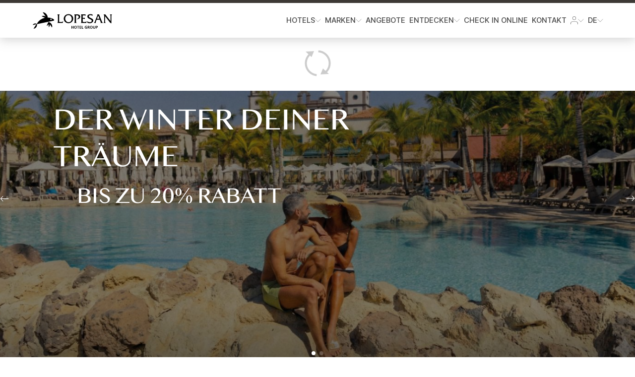

--- FILE ---
content_type: text/css;charset=UTF-8
request_url: https://www.lopesan.com/o/document-library-web/image_gallery_display/css/main.css?browserId=chrome&themeId=classic_WAR_classictheme&languageId=de_DE&t=1736785682000
body_size: 230
content:
.portlet-image-gallery-display .lfr-asset-attributes{clear:both}.portlet-image-gallery-display .lfr-search-container-wrapper{padding:0 15px}.portlet-image-gallery-display .carousel.image-viewer-base{margin:0 auto;max-height:100%;max-width:100%}.portlet-image-gallery-display .folder-search{float:right;margin:0 0 .5em .5em}.portlet-image-gallery-display .image-score{display:block;margin:0 0 5px 35px;padding-top:3px}.portlet-image-gallery-display .image-icon{border-radius:5px;display:block;float:left;height:170px;margin:10px 4px;padding:5px 15px 0;text-align:center;width:150px}.portlet-image-gallery-display .image-icon:hover,.portlet-image-gallery-display .image-icon.hover{background-color:#d3e8f1}.portlet-image-gallery-display .image-icon.error:hover{background-color:#fdd}.portlet-image-gallery-display .image-icon:hover .image-thumbnail img{background-color:#b0d2e1;border-color:#7abfdd}.portlet-image-gallery-display .image-icon a{color:#5b677d}.portlet-image-gallery-display .image-link{border-radius:.25rem;margin-bottom:1.5rem}.portlet-image-gallery-display .image-link:focus{border-color:rgba(0,0,0,0);box-shadow:0 0 0 2px #719aff;outline:0}.portlet-image-gallery-display .image-link .card{margin-bottom:0}.portlet-image-gallery-display .image-thumbnail{display:inline-block;position:relative}.portlet-image-gallery-display .image-thumbnail img{background:#eaeaea;border:1px solid #ccc;border-radius:4px;margin:0;padding:5px}.portlet-image-gallery-display img.locked-icon,.portlet-image-gallery-display img.shortcut-icon{bottom:10px;position:absolute;z-index:10}.portlet-image-gallery-display img.locked-icon{right:-10px}.portlet-image-gallery-display img.shortcut-icon{left:-5px}.portlet-image-gallery-display .taglib-webdav{margin-top:3em}.portlet-image-gallery-display .image-title{clear:both;display:block;overflow:hidden;text-overflow:ellipsis;white-space:nowrap}/*# sourceMappingURL=main.css.map */


--- FILE ---
content_type: text/css;charset=UTF-8
request_url: https://www.lopesan.com/o/dynamic-data-lists-web/css/main.css?browserId=chrome&themeId=classic_WAR_classictheme&languageId=de_DE&t=1736785680000
body_size: 343
content:
.ddl-record-set-export-modal.modal-content{max-height:fit-content}.ddl-record-set-export-modal.modal-content .modal-body{height:auto !important}.portal-popup .portlet-dynamic-data-lists .lfr-form-content{position:relative}.document-library-file-entry-cell-editor-hidden,.link-to-page-cell-editor-hidden{display:none}.lfr-ddl-content{padding:15px}.lfr-ddl-content .sheet{padding-bottom:1.5em}.lfr-ddl-content .sheet .taglib-page-iterator .lfr-pagination-buttons{margin-top:.5em}.lfr-search-container-wrapper .list-group .list-group-item h2.h5{font-weight:600}.lfr-spreadsheet-add-rows-buttons .form-group.form-group-inline.input-select-wrapper{margin-bottom:0}.portlet-dynamic-data-lists .form-group.geolocation-field .button-holder .btn,.portlet-dynamic-data-lists-display .form-group.geolocation-field .button-holder .btn{margin-top:0}.portlet-dynamic-data-lists .lfr-spreadsheet-container .table,.portlet-dynamic-data-lists-display .lfr-spreadsheet-container .table{overflow:auto}.portlet-dynamic-data-lists .lfr-spreadsheet-container .table.yui3-datatable td:after,.portlet-dynamic-data-lists-display .lfr-spreadsheet-container .table.yui3-datatable td:after{content:" "}.portlet-dynamic-data-lists .asset-icon .lexicon-icon,.portlet-dynamic-data-lists-display .asset-icon .lexicon-icon{height:32px;width:32px}.portlet-dynamic-data-lists .record-set-id,.portlet-dynamic-data-lists .record-set-modified-date,.portlet-dynamic-data-lists-display .record-set-id,.portlet-dynamic-data-lists-display .record-set-modified-date{margin-right:20px}.portlet-dynamic-data-lists .lfr-ddm-container,.portlet-dynamic-data-lists-display .lfr-ddm-container{background-color:#fff}.portlet-dynamic-data-lists .lfr-ddm-container .form-group .input-checkbox-wrapper,.portlet-dynamic-data-lists-display .lfr-ddm-container .form-group .input-checkbox-wrapper{display:none}.portlet-dynamic-data-lists .form-control[readonly]{background-color:#f1f2f5;border-color:#e7e7ed;color:#d3d3d3;cursor:not-allowed}.portlet-dynamic-data-lists .has-error .form-control[readonly]{background-color:#feefef;border-color:#f48989}.portlet-dynamic-data-lists .has-success .form-control[readonly]{background-color:#f1f2f5;border-color:#e7e7ed}.portlet-dynamic-data-lists .sidebar .taglib-workflow-status{display:block;margin-bottom:12px}.portlet-dynamic-data-lists .sidebar .taglib-workflow-status .workflow-status{color:inherit}.portlet-dynamic-data-lists .sidebar .taglib-workflow-status .workflow-label{display:block;margin-bottom:4px}.portlet-dynamic-data-lists-display .view-records-container{overflow:auto}/*# sourceMappingURL=main.css.map */


--- FILE ---
content_type: text/css;charset=UTF-8
request_url: https://www.lopesan.com/o/lopesan-lhg-main-theme/css/main.css
body_size: 86668
content:
/**
 * Clay 3.154.0
 *
 * SPDX-FileCopyrightText: © 2020 Liferay, Inc. <https://liferay.com>
 * SPDX-FileCopyrightText: © 2020 Contributors to the project Clay <https://github.com/liferay/clay/graphs/contributors>
 *
 * SPDX-License-Identifier: BSD-3-Clause
 */
/**
 * Bootstrap v4.4.1
 *
 * SPDX-FileCopyrightText: © 2019 Twitter, Inc. <https://twitter.com>
 * SPDX-FileCopyrightText: © 2019 The Bootstrap Authors <https://getbootstrap.com/>
 *
 * SPDX-License-Identifier: LicenseRef-MIT-Bootstrap
 */
/**
 * Clay 3.154.0
 *
 * SPDX-FileCopyrightText: © 2020 Liferay, Inc. <https://liferay.com>
 * SPDX-FileCopyrightText: © 2020 Contributors to the project Clay <https://github.com/liferay/clay/graphs/contributors>
 *
 * SPDX-License-Identifier: BSD-3-Clause
 */
/**
 * Bootstrap v4.4.1
 *
 * SPDX-FileCopyrightText: © 2019 Twitter, Inc. <https://twitter.com>
 * SPDX-FileCopyrightText: © 2019 The Bootstrap Authors <https://getbootstrap.com/>
 *
 * SPDX-License-Identifier: LicenseRef-MIT-Bootstrap
 */
.quick-access-nav {
  position: fixed;
  z-index: 999;
}

.sr-only {
  border: 0;
  clip: rect(0, 0, 0, 0);
  height: 1px;
  margin: -1px;
  overflow: hidden;
  padding: 0;
  position: absolute;
  white-space: nowrap;
  width: 1px;
}

.sr-only-focusable:active, .sr-only-focusable:focus {
  clip: auto;
  height: auto;
  overflow: visible;
  position: static;
  white-space: normal;
  width: auto;
}

.lfr-asset-column-details .lfr-asset-categories {
  color: #7d7d7d;
}
.lfr-asset-column-details .lfr-asset-categories .lfr-asset-category {
  color: #555;
}
.lfr-asset-column-details .lfr-asset-description {
  color: #444;
  font-style: italic;
  margin: 0.5em auto 2em;
  -ms-hyphens: none;
  -webkit-hyphens: none;
  hyphens: none;
}
.lfr-asset-column-details .lfr-asset-icon {
  border-right: 1px solid transparent;
  color: #999;
  float: left;
  line-height: 1em;
  margin-right: 10px;
  padding-right: 10px;
}
.lfr-asset-column-details .lfr-asset-icon.last {
  border-width: 0;
}
.lfr-asset-column-details .lfr-asset-tags {
  color: #7d7d7d;
}
.lfr-asset-column-details .lfr-asset-tags .tag {
  color: #555;
}
.lfr-asset-column-details .lfr-asset-metadata {
  clear: both;
  margin-bottom: 1.5em;
  padding-bottom: 1.5em;
}
.lfr-asset-column-details .lfr-panel {
  clear: both;
  margin-bottom: 0.2em;
}
.lfr-asset-column-details .lfr-panel.lfr-extended {
  border: 1px solid #ccc;
  margin-bottom: 0;
}
.lfr-asset-column-details .taglib-custom-attributes-list label,
.lfr-asset-column-details .lfr-asset-field label {
  display: block;
}
.lfr-asset-column-details .taglib-custom-attributes-list {
  margin-bottom: 1em;
}

.overlay {
  position: absolute;
}

.overlay-hidden,
.overlaymask-hidden {
  display: none;
}

.lfr-form-row {
  border-bottom: 1px solid #ccc;
  margin-bottom: 10px;
  margin-top: 10px;
  padding: 1px 5px 25px;
  position: relative;
}
.lfr-form-row:after {
  clear: both;
  content: "";
  display: block;
  height: 0;
}
.lfr-form-row:hover {
  border: solid #ccc;
  border-width: 1px 0;
  padding-top: 0;
}
.lfr-form-row.lfr-form-row-inline .form-group {
  margin-right: 5px;
}
.lfr-form-row legend .field-label {
  float: left;
  margin-right: 10px;
}
.lfr-form-row .handle-sort-vertical {
  background: url(../images/application/handle_sort_vertical.png) no-repeat 0 50%;
  cursor: move;
  padding-left: 20px;
}
.lfr-form-row fieldset {
  border-width: 0;
  margin: 0;
  padding: 0;
}

.lfr-autorow-controls {
  bottom: 5px;
  position: absolute;
  right: 5px;
}

.datepicker-popover-content .popover-content {
  padding: 0.75rem 1rem;
}

.dropdown.open > .dropdown-menu, .overlay-content .open > .dropdown-menu {
  display: block;
}

.user-avatar-link {
  display: block;
  position: relative;
}
.user-avatar-link .panel-notifications-count {
  display: block;
  margin: 0;
  max-width: none;
  position: absolute;
  right: calc(100% - 0.7rem);
  top: -0.4rem;
}
.user-avatar-link .text-default {
  align-items: center;
  display: flex;
}
.user-avatar-link .text-default .user-full-name {
  margin-left: 0.5rem;
}
@media (max-width: 575.98px) {
  .user-avatar-link .text-default .user-full-name {
    display: none;
  }
}

.user-personal-bar .fieldset {
  position: relative;
}
.user-personal-bar .user-avatar-link .panel-notifications-count {
  right: calc(100% - 1rem);
  top: -0.6rem;
}

.form-control-inline {
  background-color: transparent;
  font-size: 1.125rem;
  font-weight: 700;
}
.form-control-inline:not(:hover) {
  border-color: transparent;
}
.form-control-inline::placeholder {
  color: #a9afb5;
  font-style: italic;
}

.form-search .input-group {
  position: relative;
}
.form-search .input-group.advanced-search .search-query {
  padding-left: 40px;
  z-index: 0;
}
.form-search .input-group.advanced-search .toggle-advanced {
  cursor: pointer;
  left: 0;
  line-height: 1;
  padding: 8px 10px;
  position: absolute;
  top: 0;
}
.form-search .input-group.advanced-search .toggle-advanced .caret {
  margin-top: 7px;
}
.form-search .input-group.advanced-search .toggle-advanced .icon-search {
  font-size: 14px;
}
@media (max-width: 991.98px) {
  .form-search .input-group {
    width: 100%;
  }
  .form-search .input-group .btn {
    clip: rect(0, 0, 0, 0);
    left: -9999px;
    position: absolute;
  }
  .form-search .input-group input.search-query {
    width: 100%;
  }
}

.lfr-table {
  border-collapse: collapse;
  clear: both;
}
.lfr-table > tbody > tr > td,
.lfr-table > tbody > tr > th,
.lfr-table > thead > tr > td,
.lfr-table > thead > tr > th,
.lfr-table > tfoot > tr > td,
.lfr-table > tfoot > tr > th {
  padding: 0 5px;
  overflow-wrap: break-all;
  word-wrap: break-all;
}
.lfr-table > tbody > tr > td:first-child, .lfr-table > tbody > tr > td.first-child,
.lfr-table > tbody > tr > th:first-child,
.lfr-table > tbody > tr > th.first-child,
.lfr-table > thead > tr > td:first-child,
.lfr-table > thead > tr > td.first-child,
.lfr-table > thead > tr > th:first-child,
.lfr-table > thead > tr > th.first-child,
.lfr-table > tfoot > tr > td:first-child,
.lfr-table > tfoot > tr > td.first-child,
.lfr-table > tfoot > tr > th:first-child,
.lfr-table > tfoot > tr > th.first-child {
  padding-left: 0;
}
.lfr-table > tbody > tr > td:last-child, .lfr-table > tbody > tr > td.last-child,
.lfr-table > tbody > tr > th:last-child,
.lfr-table > tbody > tr > th.last-child,
.lfr-table > thead > tr > td:last-child,
.lfr-table > thead > tr > td.last-child,
.lfr-table > thead > tr > th:last-child,
.lfr-table > thead > tr > th.last-child,
.lfr-table > tfoot > tr > td:last-child,
.lfr-table > tfoot > tr > td.last-child,
.lfr-table > tfoot > tr > th:last-child,
.lfr-table > tfoot > tr > th.last-child {
  padding-right: 0;
}
.lfr-table > tbody > tr > th,
.lfr-table > thead > tr > th,
.lfr-table > tfoot > tr > th {
  font-weight: bold;
}

.lfr-pagination:after {
  clear: both;
  content: "";
  display: block;
  height: 0;
  visibility: hidden;
}
.lfr-pagination .dropdown-menu {
  display: none;
}
.lfr-pagination .dropdown-toggle .icon-caret-down {
  margin-left: 5px;
}
.lfr-pagination .lfr-pagination-controls {
  float: left;
}
.lfr-pagination .lfr-pagination-controls .search-results {
  display: inline-block;
  margin-left: 10px;
  margin-top: 5px;
  top: 10px;
}
.lfr-pagination .lfr-pagination-controls li .lfr-pagination-link {
  border-width: 0;
  clear: both;
  color: #333;
  display: block;
  font-weight: normal;
  line-height: 20px;
  padding: 3px 20px;
  text-align: left;
  white-space: nowrap;
  width: 100%;
}
.lfr-pagination .lfr-pagination-delta-selector {
  float: left;
}
@media (max-width: 991.98px) {
  .lfr-pagination .lfr-pagination-delta-selector .lfr-icon-menu-text {
    display: none;
  }
}
.lfr-pagination .pagination-content {
  float: right;
}

.lfr-panel.lfr-extended {
  border: 1px solid transparent;
  border-color: #dedede #bfbfbf #bfbfbf #dedede;
}
.lfr-panel.lfr-extended.lfr-collapsible .lfr-panel-button {
  display: block;
}
.lfr-panel.lfr-extended.lfr-collapsed .lfr-panel-titlebar {
  border-bottom-width: 0;
}
.lfr-panel.panel-default .panel-heading {
  border-bottom-width: 0;
}
.lfr-panel .toggler-header {
  cursor: pointer;
}

.sidebar-sm .sheet-subtitle {
  font-size: 0.75rem;
  margin-bottom: 1rem;
}
.sidebar-sm .form-control[type=file] {
  padding: 0;
}
.sidebar-sm .article-content-description .input-localized.input-localized-editor .input-group-item .wrapper .form-control {
  min-height: auto;
  padding: 0.285rem 0.75rem;
}
.sidebar-sm .list-group-item-flex {
  padding: 0.5rem 0.25rem;
}
.sidebar-sm .list-group-item-flex .autofit-col {
  padding-left: 0.25rem;
  padding-right: 0.25rem;
}

.lfr-translation-manager {
  border-radius: 4px;
  display: inline-block;
  margin-top: 0.5em;
  min-height: 1.8em;
}
.lfr-translation-manager .lfr-translation-manager-content .lfr-translation-manager-default-locale {
  display: inline-block;
  width: auto;
}
.lfr-translation-manager .lfr-translation-manager-content .lfr-translation-manager-icon-menu {
  float: none;
  padding: 0.4em 0;
}
.lfr-translation-manager .lfr-translation-manager-content .lfr-translation-manager-icon-menu li,
.lfr-translation-manager .lfr-translation-manager-content .lfr-translation-manager-icon-menu li strong {
  display: inline;
}
.lfr-translation-manager .lfr-translation-manager-content .lfr-translation-manager-translations-message {
  margin: 10px 0;
}
.lfr-translation-manager .lfr-translation-manager-available-translations {
  white-space: normal;
}
.lfr-translation-manager .lfr-translation-manager-available-translations .lfr-translation-manager-available-translations-links {
  line-height: 1;
}
.lfr-translation-manager .lfr-translation-manager-translation {
  border: 1px solid transparent;
  border-radius: 4px;
  cursor: pointer;
  display: inline-block;
  margin: 0.2em;
  padding: 0.4em 0.3em 0.4em 0.5em;
  text-decoration: none;
}
.lfr-translation-manager .lfr-translation-manager-translation * {
  vertical-align: middle;
}
.lfr-translation-manager .lfr-translation-manager-translation img {
  margin-right: 0.3em;
}
.lfr-translation-manager .lfr-translation-manager-translation:hover {
  background-color: #d1e5ef;
}
.lfr-translation-manager .lfr-translation-manager-translation.lfr-translation-manager-translation-editing {
  background-color: #598bec;
  border-color: #224fa8;
  color: #fff;
}
.lfr-translation-manager .lfr-translation-manager-change-default-locale {
  margin: 0 0.4em;
}
.lfr-translation-manager .lfr-translation-manager-delete-translation {
  display: inline-block;
  padding: 0 2px;
}
.lfr-translation-manager .lfr-translation-manager-delete-translation svg {
  pointer-events: none;
}

.lfr-tree a {
  text-decoration: none;
}
.lfr-tree li {
  margin-bottom: 2px;
  padding-left: 0;
}
.lfr-tree li ul li, .lfr-tree li.tree-item {
  padding-left: 0;
}
.lfr-tree li.tree-item {
  padding-left: 5px;
}
.lfr-tree li.tree-item li {
  padding-left: 20px;
}
.lfr-tree li.tree-item ul {
  margin-left: 0;
  margin-top: 5px;
}

.lfr-upload-container {
  margin-bottom: 1rem;
}
.lfr-upload-container .upload-target {
  border: 3px dashed #e5e7e9;
  margin-bottom: 1rem;
  min-height: 2rem;
  padding: 2rem 0;
  position: relative;
  text-align: center;
}
.upload-drop-intent .lfr-upload-container .upload-target {
  z-index: 100;
}
.upload-drop-active .lfr-upload-container .upload-target {
  background-color: #92e5a5;
  border-color: #69db83;
}
.lfr-upload-container .upload-target .drop-file-text {
  font-weight: normal;
}
.mobile .lfr-upload-container .upload-target .drop-file-text {
  display: none;
}
.lfr-upload-container .upload-target .small {
  display: block;
  margin: 5px 0;
  text-transform: lowercase;
}
.lfr-upload-container .manage-upload-target {
  padding-top: 5px;
  position: relative;
}
.lfr-upload-container .manage-upload-target .select-files {
  float: left;
  line-height: 0;
  margin: 0 1.125rem 1.125rem;
  padding: 0 0 0 5px;
}
.lfr-upload-container .cancel-uploads,
.lfr-upload-container .clear-uploads {
  background-repeat: no-repeat;
  float: right;
}
.lfr-upload-container .cancel-uploads {
  background-image: url([data-uri]);
  margin-right: 0;
}
.lfr-upload-container .clear-uploads {
  background-image: url([data-uri]);
  padding-left: 16px;
}
.lfr-upload-container .upload-file.upload-complete.file-saved {
  padding-left: 25px;
}
.lfr-upload-container .upload-file .file-title {
  display: inline-block;
  max-width: 95%;
  overflow: hidden;
  padding-right: 16px;
  text-overflow: ellipsis;
  vertical-align: middle;
  white-space: nowrap;
}
.lfr-upload-container .upload-file .icon-file {
  font-size: 40px;
}
.lfr-upload-container .upload-list-info {
  margin: 1em 0 0.5em;
}
.lfr-upload-container .upload-list-info .h4,
.lfr-upload-container .upload-list-info h4 {
  font-size: 1.3em;
}
.lfr-upload-container .cancel-button {
  color: #6c757d;
  margin-top: 1px;
  position: absolute;
  right: 5px;
  top: 50%;
  white-space: nowrap;
}
.lfr-upload-container .cancel-button .cancel-button-text {
  display: none;
  margin-left: 5px;
}
.lfr-upload-container .cancel-button:hover .cancel-button-text {
  display: inline;
}
.lfr-upload-container .cancel-button .lexicon-icon {
  height: 12px;
}
.lfr-upload-container .delete-button {
  color: #6c757d;
}
.lfr-upload-container .delete-button-col {
  padding-right: 10px;
}
.lfr-upload-container .file-added .success-message {
  float: right;
  font-weight: normal;
}
.lfr-upload-container .upload-error {
  opacity: 1;
  padding-left: 25px;
}
.lfr-upload-container .upload-complete .cancel-button,
.lfr-upload-container .delete-button,
.lfr-upload-container .upload-complete.file-saved .delete-button,
.lfr-upload-container .upload-complete.upload-error .delete-button {
  display: none;
}
.lfr-upload-container .multiple-files .upload-error {
  background: #f5c4c9 url([data-uri]) no-repeat 5px 5px;
  border-color: #bd2130;
  color: #bd2130;
  font-weight: normal;
  margin-bottom: 16px;
  padding: 8px 8px 8px 24px;
}
.lfr-upload-container .multiple-files .upload-error .error-message {
  display: block;
}
.lfr-upload-container .multiple-files .upload-complete.file-saved .form-check-middle-left .card-body,
.lfr-upload-container .multiple-files .upload-complete.upload-error .form-check-middle-left .card-body {
  padding-left: 1rem;
}
.lfr-upload-container .multiple-files .upload-complete.file-saved .form-check-middle-left .custom-control-label,
.lfr-upload-container .multiple-files .upload-complete.upload-error .form-check-middle-left .custom-control-label {
  display: none;
}
.lfr-upload-container .single-file .upload-error {
  list-style: none;
  margin-top: 1em;
}
.lfr-upload-container .single-file .upload-error .upload-error-message {
  margin-bottom: 0.5em;
}
.lfr-upload-container .upload-complete {
  padding-left: 5px;
}
.lfr-upload-container .upload-complete .error-message,
.lfr-upload-container .upload-complete .success-message {
  font-weight: bold;
  margin-left: 1em;
}
.lfr-upload-container .upload-complete .delete-button {
  display: inline-block;
}
.lfr-upload-container .upload-complete .select-file:disabled + .custom-control-label {
  display: none;
}
.lfr-upload-container .progress {
  display: none;
  margin-top: 0.5rem;
}
.lfr-upload-container .file-uploading .progress {
  display: flex;
}

.lfr-alert-container {
  left: 0;
  position: absolute;
  right: auto;
  top: auto;
  width: 100%;
  z-index: 430;
}
.lfr-alert-container.inline-alert-container {
  position: relative;
}
.lfr-alert-container.inline-alert-container .lfr-alert-wrapper {
  padding: 0;
}
.lfr-alert-container .lfr-alert-wrapper {
  margin-bottom: 5px;
  overflow: hidden;
}

.lfr-search-container td .overlay.entry-action {
  position: static;
}
.lfr-search-container td .overlay.entry-action .btn a {
  display: block;
  padding: 4px 12px;
}

.contextual-sidebar {
  height: calc(
		100vh - var(--control-menu-container-height) - 49px
	);
  pointer-events: none;
  position: fixed;
  right: 0;
  top: calc(var(--control-menu-container-height) + 49px);
  transform: translateX(100%);
  transition: transform ease 0.5s;
  visibility: hidden;
  width: 320px;
  will-change: transform;
}
.contextual-sidebar.contextual-sidebar-visible {
  pointer-events: auto;
  transform: translateX(0);
  visibility: visible;
}

@media (min-width: 768px) {
  .contextual-sidebar {
    height: calc(
			100vh - var(--control-menu-container-height) - 64px
		);
    top: calc(
			var(--control-menu-container-height) + 64px
		);
  }
  .contextual-sidebar-content {
    transition: padding ease 0.5s;
    will-change: padding;
  }
  .contextual-sidebar-visible .contextual-sidebar-content,
  .contextual-sidebar-visible + .contextual-sidebar-content {
    padding-right: 320px;
  }
}
.taglib-diff-html div.diff-removed-image {
  background: #fdc6c6 url(../images/diff/minus.png);
}
.taglib-diff-html div.diff-added-image {
  background: #cfc url(../images/diff/plus.png) no-repeat;
}
.taglib-diff-html div.diff-removed-image, .taglib-diff-html div.diff-added-image {
  height: 300px;
  margin: 2px;
  opacity: 0.55;
  position: absolute;
  width: 200px;
}
.taglib-diff-html span.diff-html-added {
  background-color: #cfc;
  font-size: 1em;
}
.taglib-diff-html span.diff-html-added img {
  border: 2px solid #cfc;
}
.taglib-diff-html span.diff-html-changed {
  background: url(../images/diff/underline.png) bottom repeat-x;
}
.taglib-diff-html span.diff-html-changed img {
  border: 2px dotted #009;
}
.taglib-diff-html span.diff-html-removed {
  background-color: #fdc6c6;
  font-size: 1em;
  text-decoration: line-through;
}
.taglib-diff-html span.diff-html-removed img {
  border: 2px solid #fdc6c6;
}

.taglib-discussion {
  font-size: 0.875rem;
  margin-top: 1rem;
}
.taglib-discussion .actions-menu .component-action {
  display: inline-flex;
}
.taglib-discussion .button-holder {
  margin: 1rem 0;
}
.taglib-discussion .comment-container {
  margin-bottom: 1.5rem;
}
.taglib-discussion .lfr-discussion .lfr-discussion-form-edit .alloy-editor-placeholder {
  border-left-color: #dbdde1;
}
.taglib-discussion .lfr-discussion-body {
  font-size: 1rem;
}
@media (min-width: 576px) {
  .taglib-discussion .lfr-discussion-body {
    padding-left: 3.5rem;
  }
}
@media (min-width: 576px) {
  .taglib-discussion .lfr-discussion-details .taglib-user-display {
    word-wrap: break-word;
  }
}
.taglib-discussion .lfr-discussion-details .taglib-user-display .user-details .user-name {
  font-weight: bold;
  text-decoration: none;
}
.taglib-discussion .lfr-discussion-details .taglib-user-display .user-details .user-name:hover {
  text-decoration: underline;
}
.taglib-discussion .lfr-discussion-details .taglib-user-display .user-profile-image .avatar {
  background-size: 50px;
}
.taglib-discussion .lfr-discussion-container {
  border-bottom: 1px solid #e7e7ed;
  margin-bottom: 1.5rem;
}
.taglib-discussion .lfr-discussion-container:first-of-type {
  border-top: 1px solid #e7e7ed;
  padding-top: 1.5rem;
}
.taglib-discussion .lfr-discussion-container:last-of-type {
  border-bottom: 0;
}
.taglib-discussion .lfr-discussion-container .lfr-discussion {
  padding-left: 1rem;
}
.taglib-discussion .lfr-discussion-container .lfr-discussion .lfr-discussion .lfr-discussion .lfr-discussion {
  padding-left: 0;
}
@media (min-width: 576px) {
  .taglib-discussion .lfr-discussion-container .lfr-discussion {
    padding-left: 3.5rem;
  }
}
.taglib-discussion .lfr-discussion-parent-link {
  color: #67678c;
  font-weight: 600;
  margin-left: 1em;
}
@media (max-width: 767.98px) {
  .taglib-discussion .lfr-discussion-parent-link {
    display: block;
    margin-left: 0;
    overflow: hidden;
    text-overflow: ellipsis;
    white-space: nowrap;
  }
}
.taglib-discussion .lfr-discussion-controls .autofit-col:first-of-type > .btn-outline-borderless {
  margin-left: -0.75rem;
}
.taglib-discussion .lfr-discussion-more-comments {
  border-top: 1px solid #e7e7ed;
  margin-top: 1.5rem;
  padding-top: 1.5rem;
  text-align: center;
}
.taglib-discussion .username {
  color: #272833;
  font-weight: 600;
}
.taglib-discussion .taglib-workflow-status {
  margin-left: 0.5rem;
}
.taglib-discussion .workflow-value {
  text-transform: uppercase;
}
@media (min-width: 576px) {
  .taglib-discussion .actions-menu {
    display: none;
  }
  .taglib-discussion .comment-container:hover .actions-menu,
  .taglib-discussion .actions-menu:focus,
  .taglib-discussion .actions-menu.open {
    display: inline-block;
  }
}

.drop-zone {
  min-height: 80px;
  padding: 20px;
  text-align: center;
}
.drop-zone.drop-enabled {
  outline: 2px dashed transparent;
}
.drop-zone.drop-enabled:not(.no-border) {
  outline-color: rgba(176, 180, 187, 0.5);
}
.drop-zone p {
  margin: 10px auto 0;
  max-width: 75%;
}

.drop-here-info {
  font-size: 25px;
  height: 100%;
  left: 0;
  min-height: 100px;
  opacity: 0;
  position: absolute;
  text-align: center;
  top: 0;
  visibility: hidden;
  width: 100%;
  transition: all 0.2s ease-in-out;
}
@media (prefers-reduced-motion: reduce) {
  .drop-here-info {
    transition: none;
  }
}
.drop-here-info {
  transition: none;
}

.drop-here-info .drop-here-indicator {
  height: 115px;
  left: 0;
  margin: auto;
  position: absolute;
  right: 0;
  top: 50%;
  transform: translate(0, -50%);
}
.drop-here-info .drop-icons {
  display: inline-block;
  position: relative;
  width: 160px;
  transition: all 0.2s ease-in-out;
}
@media (prefers-reduced-motion: reduce) {
  .drop-here-info .drop-icons {
    transition: none;
  }
}
.drop-here-info .drop-icons {
  transition: none;
}

.drop-here-info .drop-icons span {
  border-radius: 3px;
  position: absolute;
  text-align: center;
  transition: all 0.3s ease-in-out;
}
@media (prefers-reduced-motion: reduce) {
  .drop-here-info .drop-icons span {
    transition: none;
  }
}
.drop-here-info .drop-icons span {
  transition: none;
}

.drop-here-info .drop-icons span:nth-of-type(1) {
  box-shadow: 5px 4px 0 0 rgba(0, 0, 0, 0.08);
  height: 60px;
  left: 0;
  line-height: 60px;
  opacity: 0;
  top: 10px;
  transform: rotate(25deg);
  width: 60px;
}
.drop-here-info .drop-icons span:nth-of-type(2) {
  background: #00c2ff;
  color: #fff;
  height: 80px;
  left: 40px;
  line-height: 80px;
  width: 80px;
  z-index: 2;
}
.drop-here-info .drop-icons span:nth-of-type(3) {
  box-shadow: -5px 4px 0 0 rgba(0, 0, 0, 0.08);
  display: block;
  font-size: 45px;
  height: 70px;
  left: 90px;
  line-height: 70px;
  opacity: 0;
  position: relative;
  top: 8px;
  transform: rotate(-25deg);
  width: 70px;
  z-index: 1;
}
.drop-here-info .drop-icons span:nth-of-type(1), .drop-here-info .drop-icons span:nth-of-type(3) {
  background: #e8e6e8;
  color: #a5a6ac;
}
.drop-here-info .drop-text {
  color: #fff;
  display: block;
  font-size: 20px;
  margin-left: 0;
  margin-top: 20px;
}
.drop-active .drop-here-info {
  background-color: rgba(0, 0, 0, 0.6);
  opacity: 1;
  visibility: visible;
  z-index: 100;
}
.drop-active .drop-here-info .drop-icons span:nth-of-type(1), .drop-active .drop-here-info .drop-icons span:nth-of-type(3) {
  opacity: 1;
}
.drop-active .drop-here-info span:nth-of-type(1) {
  transform: rotate(-20deg);
}
.drop-active .drop-here-info span:nth-of-type(2) {
  transform: scale(1);
}
.drop-active .drop-here-info span:nth-of-type(3) {
  transform: rotate(15deg);
}

.taglib-empty-result-message.sheet {
  margin-bottom: 24px;
}
.taglib-empty-result-message .taglib-empty-result-message-description {
  color: #6c757d;
  margin-top: 8px;
}
.taglib-empty-result-message .taglib-empty-result-message-header,
.taglib-empty-result-message .taglib-empty-result-message-header-has-plus-btn,
.taglib-empty-result-message .taglib-empty-search-result-message-header {
  background-position: center;
  background-repeat: no-repeat;
  background-size: 100%;
  margin-left: auto;
  margin-right: auto;
}
.taglib-empty-result-message .taglib-empty-result-message-header,
.taglib-empty-result-message .taglib-empty-result-message-header-has-plus-btn {
  max-width: 200px;
  padding-top: 250px;
}
.taglib-empty-result-message .taglib-empty-result-message-header,
.taglib-empty-result-message .taglib-empty-result-message-header-has-plus-btn {
  background-image: url(../images/states/empty_state.svg);
}
@media (prefers-reduced-motion: reduce) {
  .taglib-empty-result-message .taglib-empty-result-message-header,
  .taglib-empty-result-message .taglib-empty-result-message-header-has-plus-btn {
    background-image: url(../images/states/empty_state_reduced_motion.svg);
  }
}
.c-prefers-reduced-motion .taglib-empty-result-message .taglib-empty-result-message-header,
.c-prefers-reduced-motion .taglib-empty-result-message .taglib-empty-result-message-header-has-plus-btn {
  background-image: url(../images/states/empty_state_reduced_motion.svg);
}
.taglib-empty-result-message .taglib-empty-search-result-message-header {
  background-image: url(../images/states/search_state.svg);
  max-width: 210px;
  padding-top: 232px;
}
@media (prefers-reduced-motion: reduce) {
  .taglib-empty-result-message .taglib-empty-search-result-message-header {
    background-image: url(../images/states/search_state_reduced_motion.svg);
  }
}
.c-prefers-reduced-motion .taglib-empty-result-message .taglib-empty-search-result-message-header {
  background-image: url(../images/states/search_state_reduced_motion.svg);
}
.taglib-empty-result-message .taglib-empty-state {
  background-image: url(../images/states/empty_state.svg);
  margin: auto;
  max-width: 250px;
  padding-top: 250px;
}
@media (prefers-reduced-motion: reduce) {
  .taglib-empty-result-message .taglib-empty-state {
    background-image: url(../images/states/empty_state_reduced_motion.svg);
  }
}
.c-prefers-reduced-motion .taglib-empty-result-message .taglib-empty-state {
  background-image: url(../images/states/empty_state_reduced_motion.svg);
}
.taglib-empty-result-message .taglib-success-state {
  background-image: url(../images/states/success_state.svg);
  margin: auto;
  max-width: 250px;
  padding-top: 250px;
}
@media (prefers-reduced-motion: reduce) {
  .taglib-empty-result-message .taglib-success-state {
    background-image: url(../images/states/success_state_reduced_motion.svg);
  }
}
.c-prefers-reduced-motion .taglib-empty-result-message .taglib-success-state {
  background-image: url(../images/states/success_state_reduced_motion.svg);
}
.taglib-empty-result-message .taglib-search-state {
  background-image: url(../images/states/search_state.svg);
  margin: auto;
  max-width: 250px;
  padding-top: 250px;
}
@media (prefers-reduced-motion: reduce) {
  .taglib-empty-result-message .taglib-search-state {
    background-image: url(../images/states/search_state_reduced_motion.svg);
  }
}
.c-prefers-reduced-motion .taglib-empty-result-message .taglib-search-state {
  background-image: url(../images/states/search_state_reduced_motion.svg);
}
.taglib-empty-result-message .taglib-empty-result-message-title {
  font-size: 1rem;
  margin-top: 48px;
}
.taglib-empty-result-message .taglib-empty-result-message-description {
  font-size: 0.875rem;
}
.taglib-empty-result-message .taglib-empty-result-message-header + .taglib-empty-result-message-title,
.taglib-empty-result-message .taglib-empty-search-result-message-header + .taglib-empty-result-message-title,
.taglib-empty-result-message .taglib-empty-state + .taglib-empty-result-message-title,
.taglib-empty-result-message .taglib-success-state + .taglib-empty-result-message-title,
.taglib-empty-result-message .taglib-search-state + .taglib-empty-result-message-title {
  font-size: 1.25rem;
  font-weight: bold;
  text-align: center;
}
.taglib-empty-result-message .taglib-empty-result-message-header ~ .taglib-empty-result-message-description, .taglib-empty-result-message .taglib-empty-result-message-header ~ .taglib-empty-result-message-actions,
.taglib-empty-result-message .taglib-empty-search-result-message-header ~ .taglib-empty-result-message-description,
.taglib-empty-result-message .taglib-empty-search-result-message-header ~ .taglib-empty-result-message-actions,
.taglib-empty-result-message .taglib-empty-state ~ .taglib-empty-result-message-description,
.taglib-empty-result-message .taglib-empty-state ~ .taglib-empty-result-message-actions,
.taglib-empty-result-message .taglib-success-state ~ .taglib-empty-result-message-description,
.taglib-empty-result-message .taglib-success-state ~ .taglib-empty-result-message-actions,
.taglib-empty-result-message .taglib-search-state ~ .taglib-empty-result-message-description,
.taglib-empty-result-message .taglib-search-state ~ .taglib-empty-result-message-actions {
  font-size: 1rem;
  text-align: center;
}

.field-wrapper.form-inline .control-label {
  display: inline-block;
}

.field-wrapper-html .input-localized .input-group-item {
  flex-wrap: nowrap;
}

.taglib-header {
  border-bottom: 1px solid #c8c9ca;
  color: #555;
  margin-bottom: 1em;
  padding-bottom: 10px;
}
.taglib-header .header-title {
  display: inline-block;
  margin: 0.1em;
  max-width: 100%;
  text-overflow: ellipsis;
  vertical-align: middle;
  white-space: nowrap;
  word-wrap: normal;
}
.taglib-header .header-back-to {
  display: inline-block;
  vertical-align: middle;
}
.taglib-header .header-back-to a {
  display: block;
  font-weight: bold;
  padding: 0 0.3em 0 0;
  text-decoration: none;
}

.taglib-icon {
  text-decoration: none;
}
.taglib-icon:not(.btn):hover .taglib-text, .taglib-icon:not(.btn):focus .taglib-text {
  text-decoration: underline;
}
.taglib-icon[lang] > img {
  vertical-align: baseline;
  width: 16px;
}

.taglib-icon-help {
  color: #6c757d !important;
}
.taglib-icon-help:hover, .taglib-icon-help:active {
  color: #343a40 !important;
}

.icon-monospaced {
  color: inherit;
  display: inline-block;
  height: 2rem;
  line-height: 34px;
  text-align: center;
  width: 2rem;
}
.icon-monospaced.lexicon-icon {
  padding: 8px;
}

.taglib-icon-list li {
  float: left;
  margin-right: 1em;
}
.taglib-icon-list:after {
  clear: both;
  content: "";
  display: block;
  height: 0;
  visibility: hidden;
}

.lfr-icon-menu .lfr-icon-menu-icon {
  max-width: none;
}
@media (max-width: 767.98px) {
  .table-cell.last .lfr-icon-menu .dropdown-toggle {
    text-align: center;
  }
  .table-cell.last .lfr-icon-menu .dropdown-toggle > img,
  .table-cell.last .lfr-icon-menu .dropdown-toggle .lfr-icon-menu-text {
    display: none;
  }
}

.lfr-menu-list {
  float: none;
  overflow-y: auto;
  position: relative;
}
.lfr-menu-list.direction-right {
  margin: 0 2px;
}
.lfr-menu-list.dropdown-menu {
  float: none;
  position: relative;
}
@media (max-width: 991.98px) {
  .lfr-menu-list.dropdown-menu > li > a {
    font-size: 22px;
    line-height: 40px;
    white-space: normal;
  }
  .lfr-menu-list.dropdown-menu > li > a img {
    margin-bottom: 3px;
  }
}
.lfr-menu-list.dropdown-menu .search-panel {
  margin-bottom: 0;
}
.lfr-menu-list.dropdown-menu .search-panel .form-group {
  margin: 0 16px;
}
.lfr-menu-list.dropdown-menu .search-panel .menu-item-filter {
  width: auto;
}
body > .lfr-menu-list ul {
  border-radius: 4px;
}

.lfr-icon-menu-open:after {
  clear: both;
  content: "";
  display: table;
}
.lfr-icon-menu-open .dropdown-menu {
  position: static;
}

.input-localized.input-localized-editor .form-control {
  border-width: 0;
  height: 100%;
  padding: 0;
}
.input-localized .input-group-item {
  flex-direction: column;
}
.input-localized .input-localized-content {
  margin-left: 6px;
}
.input-group .input-localized .input-localized-content {
  margin-top: 3px;
}
.input-localized .lfr-input-localized .lfr-input-localized-state {
  background-color: #ddd;
}
.input-localized .lfr-input-localized .lfr-input-localized-state.lfr-input-localized-state-error {
  background-color: #ff0047;
}
.input-localized .lfr-input-localized-default a {
  margin-right: 14px;
}
.input-localized .lfr-input-localized-state {
  height: 4px;
  margin: 3px 5px;
  width: 4px;
}
.input-localized .palette-item-inner .lfr-input-localized-flag {
  font-size: 16px;
  opacity: 0.5;
}
.input-localized .palette-item,
.input-localized .palette-item-hover,
.input-localized .palette-item-hover .palette-item-inner {
  border-color: transparent;
}
.input-localized .palette-item-inner {
  border-color: #666;
  display: block;
  height: 16px;
  width: 16px;
}
.input-localized .palette-item-selected .lfr-input-localized-state {
  background: #27c1f2;
}

.input-localized-palette-container .palette-items-container {
  font-size: 0;
  margin: 0;
  white-space: normal;
}
.input-localized-palette-container .palette-item {
  border-width: 0;
  padding: 0.5rem 1.25rem;
}
.input-localized-palette-container .palette-item-inner {
  border: 1px solid;
  margin-right: 4px;
  width: 16px;
}
.input-localized-palette-container .palette-item-inner img {
  display: block;
}

.taglib-move-boxes {
  margin-bottom: 1em;
}
.taglib-move-boxes label {
  border-bottom: 1px solid transparent;
  display: block;
  margin-bottom: 5px;
  padding: 5px;
}
.taglib-move-boxes .toolbar {
  text-align: center;
}
.taglib-move-boxes .arrow-button img {
  border-width: 0;
  height: 16px;
  width: 16px;
}
.taglib-move-boxes .choice-selector {
  width: 100%;
}
.taglib-move-boxes .choice-selector label {
  background: #ebf1f9;
  border-bottom-color: #8db2f3;
}
.taglib-move-boxes .field-content {
  margin-bottom: 0;
}
.taglib-move-boxes .move-arrow-buttons {
  margin-top: 5em;
}
.taglib-move-boxes .move-arrow-buttons .arrow-button {
  display: block;
}
.taglib-move-boxes .sortable-container {
  margin-top: 10px;
}
.taglib-move-boxes .sortable-container .btn.edit-selection {
  margin-bottom: 10px;
}
.taglib-move-boxes .sortable-container .move-option {
  background-color: transparent;
  border-top: 1px solid #ddd;
  display: none;
  margin: 2px 0;
  padding: 2px;
  position: relative;
}
.taglib-move-boxes .sortable-container .move-option.selected {
  display: block;
}
.taglib-move-boxes .sortable-container .move-option.move-option-dragging {
  background-color: #fafafa;
}
.taglib-move-boxes .sortable-container .move-option .checkbox,
.taglib-move-boxes .sortable-container .move-option .handle {
  position: absolute;
}
.taglib-move-boxes .sortable-container .move-option .checkbox {
  display: none;
  margin: 7px 0 0 5px;
}
.taglib-move-boxes .sortable-container .move-option .handle {
  color: #999;
  cursor: pointer;
  font-size: 1.5em;
  padding: 6px;
}
.taglib-move-boxes .sortable-container .move-option .title {
  font-size: 1.2em;
  margin: 1px 0 1px 30px;
}
.taglib-move-boxes .sortable-container.edit-list-active .move-option {
  display: block;
}
.taglib-move-boxes .sortable-container.edit-list-active .move-option .checkbox {
  display: inline-block;
}
.taglib-move-boxes .sortable-container.edit-list-active .move-option .handle {
  display: none;
}
.mobile .taglib-move-boxes .selector-container {
  display: none;
}

.item-selector .card-row > .autofit-col-expand {
  padding-top: 4px;
}
.item-selector .drop-zone {
  background-color: #f1f2f5;
  margin-top: 1rem;
}
.item-selector .input-file {
  height: 0.1px;
  opacity: 0;
  overflow: hidden;
  position: absolute;
  width: 0.1px;
  z-index: -1;
}
.item-selector .input-file + label {
  position: relative;
}
.item-selector .input-file + label::before {
  border-radius: 4px;
  bottom: -2px;
  content: "";
  display: block;
  left: -2px;
  position: absolute;
  right: -2px;
  top: -2px;
  transition: box-shadow 0.15s ease-in-out;
}
.item-selector .input-file:focus + label::before {
  box-shadow: 0 0 0 2px #fff, 0 0 0 4px #75b8ff;
}
.item-selector .item-selector-list-row:hover {
  background-color: #e5f2ff;
  cursor: pointer;
}

.lfr-map {
  border: 1px solid #ccc;
  min-height: 400px;
  width: 100%;
}
.lfr-map .home-button {
  margin: 5px;
}
@media (max-width: 575.98px) {
  .lfr-map .home-button {
    height: 35px;
    width: 45px;
  }
}
.lfr-map .search-controls {
  font-size: 15px;
  margin-top: 5px;
  width: 100%;
}
@media (min-width: 576px) {
  .lfr-map .search-controls {
    width: 50%;
  }
}
.lfr-map .search-controls .search-input {
  width: 100%;
}

.navbar .navbar-collapse {
  max-height: none;
}
.navbar .navbar-collapse:after, .navbar .navbar-collapse:before {
  display: inline;
}
@media (max-width: 767.98px) {
  .navbar .navbar-search {
    background-color: #f3f3f3;
    border-top-width: 0;
    width: 100%;
  }
}
.navbar .navbar-search .form-search {
  margin: 8px 0;
}
@media (min-width: 768px) {
  .navbar .navbar-search .form-search {
    float: right;
    max-width: 275px;
  }
}
@media (max-width: 767.98px) {
  .navbar .navbar-search .form-search .input-group {
    width: 100%;
  }
}
@media (max-width: 991.98px) {
  .navbar .container .navbar-btn,
  .navbar .container-fluid .navbar-btn {
    margin-bottom: 5px;
    width: 45px;
  }
  .navbar .container .navbar-collapse.open,
  .navbar .container-fluid .navbar-collapse.open {
    border-width: 0;
    display: block;
    height: auto;
    overflow: visible;
  }
}

.taglib-portlet-preview.show-borders {
  border: 1px solid #828f95;
  margin-bottom: 1em;
  padding: 3px 3px 1em;
}
.taglib-portlet-preview.show-borders .title {
  background-color: #d3dadd;
  font-size: 1.4em;
  font-weight: bold;
  padding: 0.5em;
}
.taglib-portlet-preview .preview {
  margin: 1em;
  min-height: 90px;
}

.lfr-search-container .entry-action {
  width: 1px;
}
.lfr-search-container .entry-action .taglib-icon {
  white-space: nowrap;
}

.lfr-search-container-wrapper.lfr-search-container-fixed-first-column {
  position: relative;
}
@media (min-width: 576px) {
  .lfr-search-container-wrapper.lfr-search-container-fixed-first-column .table-responsive {
    margin-left: 375px;
    width: auto;
  }
}
.lfr-search-container-wrapper.lfr-search-container-fixed-first-column .table-responsive .table {
  position: static;
}
.lfr-search-container-wrapper.lfr-search-container-fixed-first-column .table-responsive .table .lfr-search-iterator-fixed-header {
  left: 12px;
  position: fixed;
  right: 12px;
  top: -1px;
  z-index: 989;
}
.lfr-search-container-wrapper.lfr-search-container-fixed-first-column .table-responsive .table .lfr-search-iterator-fixed-header > th {
  display: block;
  padding: 0;
}
.lfr-search-container-wrapper.lfr-search-container-fixed-first-column .table-responsive .table .lfr-search-iterator-fixed-header > th .lfr-search-iterator-fixed-header-inner-wrapper {
  overflow-x: hidden;
}
@media (min-width: 576px) {
  .lfr-search-container-wrapper.lfr-search-container-fixed-first-column .table-responsive .table .lfr-search-iterator-fixed-header > th .lfr-search-iterator-fixed-header-inner-wrapper {
    margin-left: 375px;
  }
}
.lfr-search-container-wrapper.lfr-search-container-fixed-first-column .table-responsive .table .lfr-search-iterator-fixed-header > th .lfr-search-iterator-fixed-header-inner-wrapper table {
  border-collapse: collapse;
  width: 100%;
}
.lfr-search-container-wrapper.lfr-search-container-fixed-first-column .table-responsive .table .lfr-search-iterator-fixed-header > th .lfr-search-iterator-fixed-header-inner-wrapper table th {
  border-radius: 0;
}
.lfr-search-container-wrapper.lfr-search-container-fixed-first-column .table-responsive .table td,
.lfr-search-container-wrapper.lfr-search-container-fixed-first-column .table-responsive .table th {
  width: auto;
}
@media (min-width: 576px) {
  .lfr-search-container-wrapper.lfr-search-container-fixed-first-column .table-responsive .table td:first-child,
  .lfr-search-container-wrapper.lfr-search-container-fixed-first-column .table-responsive .table th:first-child {
    background-color: #fff;
    left: 0;
    position: absolute;
    right: 15px;
  }
}
.lfr-search-container-wrapper.lfr-search-container-fixed-first-column .table-responsive .table th {
  height: auto;
}
.lfr-search-container-wrapper a:not(.btn):not(.component-action):not(.page-link) {
  color: #495057;
  font-weight: 500;
  text-decoration: underline;
}
.lfr-search-container-wrapper a:not(.btn):not(.component-action):not(.page-link):focus, .lfr-search-container-wrapper a:not(.btn):not(.component-action):not(.page-link):hover {
  color: #000;
}
.lfr-search-container-wrapper .dropdown-action .dropdown-toggle {
  color: #6c757d;
}
.lfr-search-container-wrapper .dropdown-action .dropdown-toggle:hover {
  color: #343a40;
}
.lfr-search-container-wrapper .lfr-icon-menu > .dropdown-toggle {
  color: #6c757d;
}
.lfr-search-container-wrapper .lfr-icon-menu > .dropdown-toggle:active, .lfr-search-container-wrapper .lfr-icon-menu > .dropdown-toggle:focus, .lfr-search-container-wrapper .lfr-icon-menu > .dropdown-toggle:hover {
  background-color: #f7f8f9;
  border-radius: 4px;
  color: #343a40;
}
.lfr-search-container-wrapper .lfr-search-container-list .list-group:last-child .list-group-item:nth-last-child(2) {
  border-bottom-left-radius: 0.25rem;
  border-bottom-right-radius: 0.25rem;
}
.lfr-search-container-wrapper .lfr-search-container-list + .taglib-search-iterator-page-iterator-bottom {
  margin-top: 20px;
}
.lfr-search-container-wrapper .list-group {
  margin-bottom: 0;
}
.lfr-search-container-wrapper .list-group + .list-group .list-group-header:first-child,
.lfr-search-container-wrapper .list-group + .list-group .list-group-item:first-child {
  border-top-left-radius: 0;
  border-top-right-radius: 0;
}
.lfr-search-container-wrapper .list-group .list-group-item .h4,
.lfr-search-container-wrapper .list-group .list-group-item h4 {
  font-size: 0.875rem;
  line-height: 1.5;
  margin-bottom: 0;
}
.lfr-search-container-wrapper .list-group .list-group-item .h5,
.lfr-search-container-wrapper .list-group .list-group-item .h6,
.lfr-search-container-wrapper .list-group .list-group-item h5,
.lfr-search-container-wrapper .list-group .list-group-item h6 {
  font-size: 0.875rem;
  font-weight: 400;
  line-height: 1.5;
  margin-bottom: 0;
}
.lfr-search-container-wrapper .list-group .list-group-item span + h2.h5 {
  font-weight: 600;
}
.lfr-search-container-wrapper .list-group .list-group-item .h6 + .h5,
.lfr-search-container-wrapper .list-group .list-group-item h6 + h5 {
  font-weight: 600;
}
.lfr-search-container-wrapper .table-list tbody tr:nth-last-child(2) td:first-child,
.lfr-search-container-wrapper .table-list tbody tr:nth-last-child(2) th:first-child {
  border-bottom-left-radius: 0.25rem;
}
.lfr-search-container-wrapper .table-list tbody tr:nth-last-child(2) td:last-child,
.lfr-search-container-wrapper .table-list tbody tr:nth-last-child(2) th:last-child {
  border-bottom-right-radius: 0.25rem;
}

.user-info {
  display: flex;
}
.user-info .sticker {
  align-self: center;
}
.user-info .user-details {
  margin-left: 1rem;
}
.user-info .user-name {
  color: #343a40;
  font-weight: 600;
}
.user-info .date-info {
  color: #6c757d;
}

.user-status-tooltip .user-status-avatar {
  float: left;
  margin-right: 5px;
}
.user-status-tooltip .user-status-avatar .user-status-avatar-image {
  width: 27px;
}
.user-status-tooltip .user-status-info {
  display: inline-block;
  overflow: hidden;
}
.user-status-tooltip .user-status-info .user-status-date {
  font-size: 11px;
}

.lfr-search-container {
  margin-top: 1.5em;
  overflow: auto;
}
@media (max-width: 767.98px) {
  .lfr-search-container .selector-button {
    width: auto;
  }
}
.touch .lfr-search-container {
  -webkit-overflow-scrolling: touch;
}
.touch .lfr-search-container .searchcontainer-content .table {
  max-width: none;
}

.taglib-page-iterator {
  clear: both;
  height: auto;
  width: auto;
}
.taglib-page-iterator .lfr-pagination-buttons {
  float: right;
  margin: 0;
}
@media (max-width: 991.98px) {
  .taglib-page-iterator .lfr-pagination-buttons {
    width: 100%;
  }
}
@media (max-width: 991.98px) and (max-width: 767.98px) {
  .taglib-page-iterator .lfr-pagination-buttons {
    float: none;
    margin-top: 20px;
  }
}
@media (max-width: 991.98px) {
  .taglib-page-iterator .lfr-pagination-buttons > li {
    display: inline-block;
    width: 50%;
  }
  .taglib-page-iterator .lfr-pagination-buttons > li.first, .taglib-page-iterator .lfr-pagination-buttons > li.last {
    display: none;
  }
  .taglib-page-iterator .lfr-pagination-buttons > li > a {
    line-height: 20px;
    padding: 11px 19px;
  }
}
.taglib-page-iterator .lfr-pagination-config {
  float: left;
  line-height: 46px;
}
@media (max-width: 767.98px) {
  .taglib-page-iterator .lfr-pagination-config {
    float: none;
  }
  .taglib-page-iterator .lfr-pagination-config .current-page-menu {
    display: block;
  }
  .taglib-page-iterator .lfr-pagination-config .current-page-menu .btn {
    display: block;
  }
}
.taglib-page-iterator .lfr-pagination-config .lfr-pagination-delta-selector,
.taglib-page-iterator .lfr-pagination-config .lfr-pagination-page-selector {
  display: inline;
}
.taglib-page-iterator .lfr-pagination-config .lfr-pagination-delta-selector {
  float: none;
}
@media (max-width: 991.98px) {
  .taglib-page-iterator .lfr-pagination-config .lfr-pagination-delta-selector {
    display: none;
  }
}
.taglib-page-iterator .search-results {
  float: left;
  line-height: 46px;
  margin-left: 10px;
}
@media (max-width: 991.98px) {
  .taglib-page-iterator .search-results {
    display: none;
  }
}

@media (max-width: 991.98px) {
  ul.pagination ul.inline-scroller {
    max-height: inherit;
  }
}
.taglib-search-toggle .form-search {
  position: relative;
}
.taglib-search-toggle .form-search .input-group-btn {
  position: absolute;
}
@media (min-width: 992px) {
  .taglib-search-toggle .form-search .input-group-btn {
    position: static;
  }
}
.taglib-search-toggle .toggle-advanced {
  color: inherit;
  margin-left: 10px;
  position: absolute;
  top: 8px;
}
.taglib-search-toggle .toggle-advanced, .taglib-search-toggle .toggle-advanced:hover, .taglib-search-toggle .toggle-advanced:focus {
  text-decoration: none;
}

.taglib-search-toggle-advanced-wrapper .taglib-search-toggle-advanced {
  background-color: #fcfcfc;
  border: solid #ddd;
  border-width: 0 1px 1px;
  margin-top: 0;
  padding: 15px 15px 0;
}
.navbar-search .taglib-search-toggle-advanced-wrapper .taglib-search-toggle-advanced {
  border-width: 1px 0 0;
}
.taglib-search-toggle-advanced-wrapper .taglib-search-toggle-advanced .taglib-search-toggle-advanced-content {
  position: relative;
}
.taglib-search-toggle-advanced-wrapper .taglib-search-toggle-advanced .taglib-search-toggle-advanced-content .match-fields {
  margin-bottom: 0;
}
.taglib-search-toggle-advanced-wrapper .taglib-search-toggle-advanced .taglib-search-toggle-advanced-content .match-fields-legend {
  color: #999;
  font-size: 13px;
}
.taglib-search-toggle-advanced-wrapper .btn.close {
  margin-right: 5px;
  position: relative;
  z-index: 1;
}

.taglib-user-display {
  padding: 0.5em;
}
.taglib-user-display .avatar {
  background: no-repeat center;
  background-size: 60px;
  display: block;
  height: 60px;
  margin: 0 auto;
  width: 60px;
}
.taglib-user-display .avatar.author:after {
  background: rgba(50, 168, 230, 0.5);
  border-radius: 50%;
  content: "";
  display: block;
  height: 100%;
  width: 100%;
}
.taglib-user-display .user-details {
  margin-top: 1em;
}
.taglib-user-display .user-name {
  font-size: 1.1em;
  font-weight: bold;
}
.taglib-user-display a .user-name {
  text-decoration: underline;
}
.taglib-user-display.display-style-1 .user-profile-image {
  float: left;
  margin-right: 24px;
}
.taglib-user-display.display-style-1 .user-name {
  display: inline-block;
  margin-top: 10px;
}
.taglib-user-display.display-style-1 .user-details {
  margin-top: 0;
}
.taglib-user-display.display-style-2 .user-profile-image,
.taglib-user-display.display-style-2 .user-name {
  clear: both;
  display: block;
  min-height: 20px;
  text-align: center;
}
.taglib-user-display.display-style-3 {
  padding: 0;
}
.taglib-user-display.display-style-3 .user-profile-image {
  display: inline-block;
  vertical-align: middle;
}

.taglib-workflow-status .workflow-id,
.taglib-workflow-status .workflow-version,
.taglib-workflow-status .workflow-status {
  color: #999;
}
.table-cell .taglib-workflow-status {
  margin: 0;
}
.table-cell .taglib-workflow-status .workflow-status {
  padding-left: 0;
}

.lfr-autocomplete-input-list .yui3-aclist-list {
  margin: 0;
}

.portal-popup .sheet > .lfr-nav {
  margin-top: -24px;
}
.portal-popup .contacts-portlet .portlet-configuration-container .form {
  position: static;
}
.portal-popup .lfr-form-content {
  padding: 24px 12px;
}
.portal-popup .portlet-body,
.portal-popup .portlet-boundary,
.portal-popup .portlet-column,
.portal-popup .portlet-layout {
  height: 100%;
}
.portal-popup .portlet-column {
  position: static;
}
.portal-popup .dialog-body > .container-fluid-max-xl,
.portal-popup .dialog-body .container-view,
.portal-popup .export-dialog-tree > .container-fluid-max-xl,
.portal-popup .export-dialog-tree .container-view,
.portal-popup .lfr-dynamic-uploader > .container-fluid-max-xl,
.portal-popup .lfr-dynamic-uploader .container-view,
.portal-popup .lfr-form-content > .container-fluid-max-xl,
.portal-popup .lfr-form-content .container-view,
.portal-popup .portlet-configuration-body-content > .container-fluid-max-xl,
.portal-popup .portlet-configuration-body-content .container-view,
.portal-popup .process-list > .container-fluid-max-xl,
.portal-popup .process-list .container-view,
.portal-popup .roles-selector-body > .container-fluid-max-xl,
.portal-popup .roles-selector-body .container-view {
  padding-top: 20px;
}
.portal-popup .dialog-body > .container-fluid-max-xl .nav-tabs-underline,
.portal-popup .dialog-body .container-view .nav-tabs-underline,
.portal-popup .export-dialog-tree > .container-fluid-max-xl .nav-tabs-underline,
.portal-popup .export-dialog-tree .container-view .nav-tabs-underline,
.portal-popup .lfr-dynamic-uploader > .container-fluid-max-xl .nav-tabs-underline,
.portal-popup .lfr-dynamic-uploader .container-view .nav-tabs-underline,
.portal-popup .lfr-form-content > .container-fluid-max-xl .nav-tabs-underline,
.portal-popup .lfr-form-content .container-view .nav-tabs-underline,
.portal-popup .portlet-configuration-body-content > .container-fluid-max-xl .nav-tabs-underline,
.portal-popup .portlet-configuration-body-content .container-view .nav-tabs-underline,
.portal-popup .process-list > .container-fluid-max-xl .nav-tabs-underline,
.portal-popup .process-list .container-view .nav-tabs-underline,
.portal-popup .roles-selector-body > .container-fluid-max-xl .nav-tabs-underline,
.portal-popup .roles-selector-body .container-view .nav-tabs-underline {
  margin-left: -15px;
  margin-right: -15px;
  margin-top: -20px;
}
.portal-popup .dialog-body > .lfr-nav + .container-fluid-max-xl,
.portal-popup .export-dialog-tree > .lfr-nav + .container-fluid-max-xl,
.portal-popup .lfr-dynamic-uploader > .lfr-nav + .container-fluid-max-xl,
.portal-popup .lfr-form-content > .lfr-nav + .container-fluid-max-xl,
.portal-popup .portlet-configuration-body-content > .lfr-nav + .container-fluid-max-xl,
.portal-popup .process-list > .lfr-nav + .container-fluid-max-xl,
.portal-popup .roles-selector-body > .lfr-nav + .container-fluid-max-xl {
  padding-top: 0;
}
.portal-popup .login-container {
  padding: 1rem;
}
.portal-popup .navbar ~ .portlet-configuration-setup,
.portal-popup .portlet-export-import-container {
  height: calc(100% - 48px);
  position: relative;
}
@media (min-width: 576px) {
  .portal-popup .navbar ~ .portlet-configuration-setup,
  .portal-popup .portlet-export-import-container {
    height: calc(100% - 48px);
  }
}
.portal-popup .panel-group .panel {
  border-left-width: 0;
  border-radius: 0;
  border-right-width: 0;
}
.portal-popup .panel-group .panel + .panel {
  border-top-width: 0;
  margin-top: 0;
}
.portal-popup .panel-heading {
  border-top-left-radius: 0;
  border-top-right-radius: 0;
}
.portal-popup .portlet-configuration-setup .lfr-nav {
  margin-left: auto;
  margin-right: auto;
  max-width: 1280px;
  padding-left: 3px;
  padding-right: 3px;
}
@media (min-width: 576px) {
  .portal-popup .portlet-configuration-setup .lfr-nav {
    padding-left: 8px;
    padding-right: 8px;
  }
}
.portal-popup .lfr-dynamic-uploader,
.portal-popup .process-list {
  bottom: 0;
  display: block;
  left: 0;
  overflow: auto;
  position: absolute;
  right: 0;
  top: 48px;
  -webkit-overflow-scrolling: touch;
}
@media (min-width: 576px) {
  .portal-popup .lfr-dynamic-uploader,
  .portal-popup .process-list {
    top: 48px;
  }
}
.portal-popup .portlet-export-import-publish-processes {
  top: 0;
}
.portal-popup .dialog-footer {
  background-color: #fff;
  border-top: 1px solid #dee2e6;
  bottom: 0;
  display: flex;
  flex-direction: row-reverse;
  left: 0;
  margin: 0;
  padding: 10px 24px;
  width: 100%;
  z-index: 989;
}
@media (min-width: 768px) {
  .portal-popup .dialog-footer {
    position: fixed;
  }
}
.portal-popup .dialog-footer .btn {
  margin-left: 1rem;
  margin-right: 0;
}
.portal-popup .dialog-footer.dialog-footer-not-reverse {
  flex-direction: initial;
  justify-content: flex-end;
}
@media (min-width: 768px) {
  .portal-popup .dialog-body:not(:last-child),
  .portal-popup .lfr-dynamic-uploader:not(:last-child),
  .portal-popup .lfr-form-content:not(:last-child),
  .portal-popup .portlet-configuration-body-content:not(:last-child),
  .portal-popup .roles-selector-body:not(:last-child) {
    padding-bottom: 60px;
  }
}
.portal-popup .lfr-dynamic-uploader {
  display: table;
  table-layout: fixed;
  width: 100%;
}
.portal-popup .lfr-dynamic-uploader.hide-dialog-footer {
  bottom: 0;
}
.portal-popup .lfr-dynamic-uploader.hide-dialog-footer + .dialog-footer {
  display: none;
}
.portal-popup .portlet-configuration-edit-permissions .portlet-configuration-body-content {
  display: flex;
  flex-direction: column;
  overflow: visible;
}
.portal-popup .portlet-configuration-edit-permissions .portlet-configuration-body-content > form {
  flex-grow: 1;
  max-width: none;
  overflow: auto;
}
.portal-popup .portlet-configuration-edit-templates .portlet-configuration-body-content {
  bottom: 0;
}
.portal-popup:not(.article-preview) #main-content,
.portal-popup:not(.article-preview) #wrapper {
  bottom: 0;
  left: 0;
  overflow: auto;
  padding: 0;
  position: absolute;
  right: 0;
  top: 0;
  -webkit-overflow-scrolling: touch;
}
@media print {
  .portal-popup:not(.article-preview) #main-content,
  .portal-popup:not(.article-preview) #wrapper {
    position: initial;
  }
}
.portal-popup .columns-max > .portlet-layout.row {
  margin-left: 0;
  margin-right: 0;
}
.portal-popup .columns-max > .portlet-layout.row > .portlet-column {
  padding-left: 0;
  padding-right: 0;
}

html:not(#__):not(#___) .portlet-layout.dragging {
  border-collapse: separate;
}
html:not(#__):not(#___) .drop-area {
  background-color: #d3dadd;
}
html:not(#__):not(#___) .active-area {
  background: #ffc;
}
html:not(#__):not(#___) .portlet-boundary.yui3-dd-dragging {
  opacity: 0.6;
}
html:not(#__):not(#___) .portlet-boundary.yui3-dd-dragging .portlet {
  border: 2px dashed #ccc;
}
html:not(#__):not(#___) .sortable-layout-proxy {
  opacity: 1;
}
html:not(#__):not(#___) .sortable-layout-proxy .portlet-topper {
  background-image: none;
}
html:not(#__):not(#___) .proxy {
  cursor: move;
  opacity: 0.65;
  position: absolute;
}
html:not(#__):not(#___) .proxy.generic-portlet {
  height: 200px;
  width: 300px;
}
html:not(#__):not(#___) .proxy.generic-portlet .portlet-title {
  padding: 10px;
}
html:not(#__):not(#___) .proxy.not-intersecting .forbidden-action {
  background: url(../images/application/forbidden_action.png) no-repeat;
  display: block;
  height: 32px;
  position: absolute;
  right: -15px;
  top: -15px;
  width: 32px;
}
html:not(#__):not(#___) .resizable-proxy {
  border: 1px dashed #828f95;
  position: absolute;
  visibility: hidden;
}
html:not(#__):not(#___) .sortable-proxy {
  background: #727c81;
  margin-top: 1px;
}
html:not(#__):not(#___) .sortable-layout-drag-target-indicator {
  margin: 2px 0;
}
html:not(#__):not(#___) .yui3-dd-proxy {
  z-index: 1110 !important;
}

.portlet-layout.dragging {
  border-collapse: separate;
}

.drop-area {
  background-color: #d3dadd;
}

.active-area {
  background: #ffc;
}

.portlet-boundary.yui3-dd-dragging {
  opacity: 0.6;
  transform: scale(0.8);
  transition: transform 0.3s ease;
}
@media (prefers-reduced-motion: reduce) {
  .portlet-boundary.yui3-dd-dragging {
    transition: none;
  }
}
.c-prefers-reduced-motion .portlet-boundary.yui3-dd-dragging {
  transition: none;
}
.portlet-boundary.yui3-dd-dragging .portlet {
  border: 2px dashed #ccc;
}

.sortable-layout-proxy {
  opacity: 1;
}
.sortable-layout-proxy .portlet-topper {
  background-image: none;
}

.proxy {
  cursor: move;
  opacity: 0.65;
  position: absolute;
}
.proxy.generic-portlet {
  height: 200px;
  width: 300px;
}
.proxy.generic-portlet .portlet-title {
  padding: 10px;
}
.proxy.not-intersecting .forbidden-action {
  background: url(../images/application/forbidden_action.png) no-repeat;
  display: block;
  height: 32px;
  position: absolute;
  right: -15px;
  top: -15px;
  width: 32px;
}

.resizable-proxy {
  border: 1px dashed #828f95;
  position: absolute;
  visibility: hidden;
}

.sortable-proxy {
  background: #727c81;
  margin-top: 1px;
}

.sortable-layout-drag-target-indicator {
  margin: 2px 0;
}

.yui3-dd-proxy {
  z-index: 1110 !important;
}

.portlet-column-content.empty {
  padding: 50px;
}

.lfr-portlet-title-editable {
  margin-top: 0;
  z-index: 9999;
}
.lfr-portlet-title-editable .lfr-portlet-title-editable-content {
  padding: 0;
}
.lfr-portlet-title-editable .lfr-portlet-title-editable-content .field-input {
  margin-bottom: 0;
}
.lfr-portlet-title-editable .lfr-portlet-title-editable-content .textfield-label {
  display: none;
}
.lfr-portlet-title-editable .lfr-portlet-title-editable-content .btn-toolbar-content {
  display: inline-block;
  vertical-align: bottom;
}
.lfr-portlet-title-editable .lfr-portlet-title-editable-content .btn-group {
  margin-top: 0;
}
.lfr-portlet-title-editable .lfr-portlet-title-editable-content .btn {
  display: inline-block;
  float: none;
  margin-top: 0;
  width: auto;
}

.lfr-source-editor {
  border: solid 0 #ccc;
  border-bottom-width: 2px;
  position: relative;
}
.lfr-source-editor .ace_editor {
  height: 100%;
}
.lfr-source-editor .lfr-source-editor-toolbar li > .btn {
  background-color: #fff;
  border: transparent;
  color: #717383;
  outline: 0;
}
.lfr-source-editor .lfr-source-editor-code {
  background-color: #fff;
  color: #2b4259;
}
.lfr-source-editor .lfr-source-editor-code .ace_gutter {
  background-color: #ededef;
  color: #868896;
  overflow: hidden;
}
.lfr-source-editor .lfr-source-editor-code .ace_gutter .ace_fold-widget {
  font-family: fontawesome-alloy;
  text-align: center;
  vertical-align: middle;
}
.lfr-source-editor .lfr-source-editor-code .ace_gutter .ace_fold-widget.ace_open, .lfr-source-editor .lfr-source-editor-code .ace_gutter .ace_fold-widget.ace_closed {
  background-image: none;
}
.lfr-source-editor .lfr-source-editor-code .ace_gutter .ace_fold-widget.ace_open:before {
  content: "▾";
}
.lfr-source-editor .lfr-source-editor-code .ace_gutter .ace_fold-widget.ace_closed:before {
  content: "▸";
}
.lfr-source-editor .lfr-source-editor-code .ace_gutter .ace_gutter-active-cell {
  color: #fff;
}
.lfr-source-editor .lfr-source-editor-code .ace_gutter .ace_gutter-active-line {
  background-color: #717383;
}
.lfr-source-editor .lfr-source-editor-code .ace_gutter .ace_gutter-layer {
  border-right: solid 1px #ccc;
}
.lfr-source-editor .lfr-source-editor-code .ace_gutter .ace_info {
  background-image: none;
}
.lfr-source-editor .lfr-source-editor-code .ace_content .ace_active-line {
  background-color: #ededef;
}
.lfr-source-editor .lfr-source-editor-code .ace_content .ace_constant {
  color: #34adab;
}
.lfr-source-editor .lfr-source-editor-code .ace_content .ace_tag {
  color: #1d5ec7;
}
.lfr-source-editor .lfr-source-editor-code .ace_content .ace_string {
  color: #ff6c58;
}
.lfr-source-editor .lfr-source-editor-code .ace_content .ace_string.ace_regex {
  color: #f00;
}
.lfr-source-editor.ace_dark .lfr-source-editor-code {
  background-color: #47474f;
  color: #fff;
}
.lfr-source-editor.ace_dark .lfr-source-editor-code .ace_gutter {
  background: #54555e;
  color: #fff;
}
.lfr-source-editor.ace_dark .lfr-source-editor-code .ace_gutter .ace_gutter-active-line {
  background-color: #009aed;
}
.lfr-source-editor.ace_dark .lfr-source-editor-code .ace_content .ace_active-line {
  background-color: #11394e;
}
.lfr-source-editor.ace_dark .lfr-source-editor-code .ace_content .ace_cursor {
  color: #fff;
}
.lfr-source-editor.ace_dark .lfr-source-editor-code .ace_content .ace_tag {
  color: #4d91ff;
}

.lfr-fullscreen-source-editor {
  height: 100%;
  overflow: hidden;
}
.lfr-fullscreen-source-editor .lfr-fullscreen-source-editor-header {
  height: 40px;
  margin-right: 4px;
  margin-top: 4px;
  min-height: 40px;
}
.lfr-fullscreen-source-editor .lfr-fullscreen-source-editor-content {
  height: 95%;
  position: relative;
}
.lfr-fullscreen-source-editor .lfr-fullscreen-source-editor-content .panel-splitter {
  border: 1px solid #ccc;
  position: absolute;
}
.lfr-fullscreen-source-editor .lfr-fullscreen-source-editor-content .preview-panel {
  display: inline-block;
  overflow-y: auto;
  padding-left: 20px;
}
.lfr-fullscreen-source-editor .lfr-fullscreen-source-editor-content .source-panel {
  display: inline-block;
}
.lfr-fullscreen-source-editor .lfr-fullscreen-source-editor-content.vertical .source-panel,
.lfr-fullscreen-source-editor .lfr-fullscreen-source-editor-content.vertical .preview-panel {
  height: 100%;
  width: 50%;
}
.lfr-fullscreen-source-editor .lfr-fullscreen-source-editor-content.vertical .panel-splitter {
  height: 100%;
  left: 50%;
  top: 0;
}
.lfr-fullscreen-source-editor .lfr-fullscreen-source-editor-content.horizontal .source-panel,
.lfr-fullscreen-source-editor .lfr-fullscreen-source-editor-content.horizontal .preview-panel {
  height: 50%;
  width: 100%;
}
.lfr-fullscreen-source-editor .lfr-fullscreen-source-editor-content.horizontal .panel-splitter {
  top: 50%;
  width: 100%;
}
.lfr-fullscreen-source-editor .lfr-fullscreen-source-editor-content.simple .panel-splitter,
.lfr-fullscreen-source-editor .lfr-fullscreen-source-editor-content.simple .preview-panel {
  display: none;
}
.lfr-fullscreen-source-editor .lfr-fullscreen-source-editor-content.simple .source-panel {
  height: 100%;
  width: 100%;
}

.lfr-fulscreen-source-editor-dialog .modal-footer {
  text-align: left;
}

.file-icon-color-0 {
  background-color: #fff;
  color: #6c757d;
}

.file-icon-color-1 {
  background-color: #fff;
  color: #6c757d;
}

.file-icon-color-2 {
  background-color: #fff;
  color: #24a892;
}

.file-icon-color-3 {
  background-color: #fff;
  color: #ff4d4d;
}

.file-icon-color-4 {
  background-color: #fff;
  color: #ff6200;
}

.file-icon-color-5 {
  background-color: #fff;
  color: #bf66ff;
}

.file-icon-color-6 {
  background-color: #fff;
  color: #0099e6;
}

.file-icon-color-7 {
  background-color: #fff;
  color: #ff4db2;
}

.lfr-item-viewer.uploading > div:not(.progress-container) {
  opacity: 0.3;
}
.lfr-item-viewer.uploading > .progress-container {
  visibility: visible;
}
.lfr-item-viewer .aspect-ratio a.item-preview {
  background-position: center center;
  background-repeat: no-repeat;
  background-size: cover;
  height: 100%;
  position: absolute;
  width: 100%;
}
.lfr-item-viewer .image-viewer-base-image-list {
  padding-top: 35px;
}
.lfr-item-viewer .item-preview:hover {
  cursor: pointer;
}
.lfr-item-viewer .progress-container {
  background-color: #fff;
  left: 0;
  margin: 0 auto;
  padding: 20px 30px;
  position: absolute;
  right: 0;
  text-align: center;
  top: 50%;
  transform: translateY(-50%);
  visibility: hidden;
  width: 80%;
  z-index: 1000;
}
.lfr-item-viewer .progress-container a {
  position: absolute;
  right: 30px;
}
.lfr-item-viewer .progress-container .progress {
  margin-top: 10px;
}
.lfr-item-viewer .search-info {
  background-color: #d3e8f1;
}
.lfr-item-viewer .search-info .keywords {
  font-size: 1.4em;
  font-weight: bold;
}
.lfr-item-viewer .search-info .change-search-folder {
  font-size: 0.8em;
  font-weight: normal;
}
.lfr-item-viewer .upload-view {
  display: table;
  height: 400px;
  margin-top: 20px;
  width: 100%;
}
.lfr-item-viewer .upload-view > div {
  display: table-cell;
  vertical-align: middle;
}
.lfr-item-viewer .yui3-widget-bd {
  position: relative;
}

.lfr-menu-expanded li a:focus {
  background-color: #5b677d;
  color: #fff;
  text-shadow: -1px -1px #2c2f34;
}

.lfr-url-error {
  display: inline-block;
  white-space: normal;
  overflow-wrap: break-all;
  word-wrap: break-all;
}

.lfr-page-layouts {
  padding: 0;
}
.lfr-page-layouts input[type=radio] {
  opacity: 0;
  position: absolute;
}
.lfr-page-layouts input[type=radio]:checked + .card-horizontal {
  cursor: default;
}
.lfr-page-layouts input[type=radio]:checked + .card-horizontal::after {
  bottom: -0.0625rem;
  content: "";
  left: -0.0625rem;
  position: absolute;
  right: -0.0625rem;
  transition: height 0.15s ease-out;
}
@media (prefers-reduced-motion: reduce) {
  .lfr-page-layouts input[type=radio]:checked + .card-horizontal::after {
    transition: none;
  }
}
.lfr-page-layouts input[type=radio]:checked + .card-horizontal::after {
  transition: none;
}

.lfr-page-layouts .card-horizontal {
  cursor: pointer;
  outline: 0;
  transition: color 0.15s ease-in-out, background-color 0.15s ease-in-out, border-color 0.15s ease-in-out, box-shadow 0.15s ease-in-out;
}
@media (prefers-reduced-motion: reduce) {
  .lfr-page-layouts .card-horizontal {
    transition: none;
  }
}
.lfr-page-layouts .card-horizontal {
  transition: none;
}

.lfr-page-layouts .card-horizontal::after {
  border-radius: 0 0 0.25rem 0.25rem;
  bottom: -0.0625rem;
  content: "";
  height: 0;
  left: -0.0625rem;
  position: absolute;
  right: -0.0625rem;
  transition: height 0.15s ease-out;
}
@media (prefers-reduced-motion: reduce) {
  .lfr-page-layouts .card-horizontal::after {
    transition: none;
  }
}
.lfr-page-layouts .card-horizontal::after {
  transition: none;
}

.modal-body.dialog-iframe-bd {
  overflow: hidden;
  padding: 0;
}

.modal-dialog:not(.dialog-iframe-modal):not(.modal-full-screen) {
  position: relative;
}
.modal-dialog.dialog-iframe-modal {
  max-width: none;
}
.modal-dialog.modal-dialog-sm {
  max-width: 500px;
}
.modal-dialog .yui3-resize-handles-wrapper {
  pointer-events: all;
}
.modal-dialog .yui3-resize-handles-wrapper .yui3-resize-handle-inner-br {
  bottom: 0;
  right: 0;
}

.modal-open .modal {
  display: block;
}

.sheet > .panel-group .sheet-footer {
  margin-bottom: 0;
}

.sheet-footer .btn {
  margin-right: 0.5rem;
}
.sheet-footer .btn:last-child {
  margin-right: 0;
}

.tag-items {
  list-style: none;
  margin: 0 1em 0 0;
  padding: 0 1em 0.5em;
  white-space: normal;
}
.tag-items li {
  display: inline-block;
  margin: 0 1em 0 0;
  max-width: 100%;
}

.tag-selected {
  color: #000;
  font-weight: bold;
  text-decoration: none;
}

.tag-cloud .tag-popularity-1 {
  font-size: 1em;
}
.tag-cloud .tag-popularity-2 {
  font-size: 1.3em;
}
.tag-cloud .tag-popularity-3 {
  font-size: 1.6em;
}
.tag-cloud .tag-popularity-4 {
  font-size: 1.9em;
}
.tag-cloud .tag-popularity-5 {
  font-size: 2.2em;
}
.tag-cloud .tag-popularity-6 {
  font-size: 2.5em;
}

.lfr-portal-tooltip {
  display: inline-flex;
}
.lfr-portal-tooltip,
.lfr-portal-tooltip a {
  -webkit-touch-callout: none;
  -moz-user-select: none;
  -ms-user-select: none;
  -webkit-user-select: none;
  user-select: none;
}

.tree-node .icon-check {
  padding-right: 2px;
}
.tree-node .tree-node-checked .icon-check {
  padding-right: 0;
}
.tree-node [class^=icon-] {
  margin-right: 5px;
}
.tree-node .tree-node-checkbox-container {
  margin-right: 0;
}
.tree-node .tree-node-selected .tree-label {
  background: none;
}

.tree-node-content .tree-hitarea {
  color: #999;
  font-size: 10px;
  padding-right: 6px;
}
.tree-node-content .tree-label {
  margin-left: 3px;
}
.tree-node-content .tree-node-hidden-hitarea {
  visibility: hidden;
}

.tree-node-selected .tree-label {
  background-color: transparent;
}

.tree-view li.tree-node .tree-node-content svg.lexicon-icon {
  pointer-events: none;
}

.user-icon-color-0 {
  background-color: #fff;
  box-shadow: 0 0 0 1px #dee2e6;
  color: #6c757d;
}

.user-icon-color-1 {
  background-color: #fff;
  box-shadow: 0 0 0 1px #dee2e6;
  color: #66abff;
}

.user-icon-color-2 {
  background-color: #fff;
  box-shadow: 0 0 0 1px #dee2e6;
  color: #ff6200;
}

.user-icon-color-3 {
  background-color: #fff;
  box-shadow: 0 0 0 1px #dee2e6;
  color: #ff4d4d;
}

.user-icon-color-4 {
  background-color: #fff;
  box-shadow: 0 0 0 1px #dee2e6;
  color: #24a892;
}

.user-icon-color-5 {
  background-color: #fff;
  box-shadow: 0 0 0 1px #dee2e6;
  color: #ff4db2;
}

.user-icon-color-6 {
  background-color: #fff;
  box-shadow: 0 0 0 1px #dee2e6;
  color: #53a117;
}

.user-icon-color-7 {
  background-color: #fff;
  box-shadow: 0 0 0 1px #dee2e6;
  color: #bf66ff;
}

.user-icon-color-8 {
  background-color: #fff;
  box-shadow: 0 0 0 1px #dee2e6;
  color: #b38900;
}

.user-icon-color-9 {
  background-color: #fff;
  box-shadow: 0 0 0 1px #dee2e6;
  color: #0099e6;
}

.collapse.open {
  display: block;
}

.navbar-toggler-icon {
  background-image: url("data:image/svg+xml;charset=utf8,%3Csvg%20viewBox='0%200%2016%2016'%20xmlns='http://www.w3.org/2000/svg'%3E%3Cpath%20class='lexicon-icon-outline'%20d='M15%203H1a1%201%200%200%201%200-2h14a1%201%200%200%201%200%202Zm0%206H1a1%201%200%200%201%200-2h14a1%201%200%200%201%200%202ZM1%2015h14a1%201%200%200%200%200-2H1a1%201%200%200%200%200%202Z'%20fill='%23212529'/%3E%3C/svg%3E");
  height: 1em;
  width: 1em;
}

.navbar-nav .nav-item.hover:after {
  bottom: -0.125rem;
  content: "";
  height: 0.125rem;
  left: 0;
  position: absolute;
  width: 100%;
}

.navbar .navbar-toggler .c-inner {
  max-width: none;
}

html:not(#__):not(#___) .cadmin.portlet-topper {
  position: relative;
}
html:not(#__):not(#___) .cadmin.portlet-topper .portlet-topper-toolbar .portlet-icon-back {
  background: url(../images/arrows/12_left.png) no-repeat 0 50%;
  padding: 5px 5px 5px 18px;
}
html:not(#__):not(#___) .cadmin.portlet-topper .portlet-topper-toolbar .portlet-options .lfr-icon-menu-text {
  display: none;
}
html:not(#__):not(#___) .cadmin .component-action.portlet-options {
  color: white;
}

body.portlet {
  border-width: 0;
}

.portlet-icon-back {
  margin-top: -2px;
}
.portlet-topper .portlet-topper-toolbar .portlet-icon-back {
  background: url(../images/arrows/12_left.png) no-repeat 0 50%;
  padding: 5px 5px 5px 18px;
}

.portlet-options-dropdown {
  z-index: 1035;
}

.portlet-topper {
  position: relative;
}
.portlet-topper .portlet-topper-toolbar .portlet-options .lfr-icon-menu-text {
  display: none;
}
.portlet-draggable .portlet-topper {
  cursor: move;
}

.portlet-title-editable {
  cursor: pointer;
}

.portlet-title-text {
  display: inline-block;
  margin-top: 0;
  max-width: 95%;
  overflow: hidden;
  text-overflow: ellipsis;
  vertical-align: top;
  white-space: nowrap;
}
.panel-page-body .portlet-title-text, .panel-page-content .portlet-title-text {
  cursor: auto;
}

.portlet-minimized .portlet-content {
  padding: 0;
}

.portlet-nested-portlets .portlet-boundary {
  left: 0 !important;
  position: relative !important;
  top: 0 !important;
}

.portlet-layout .portlet-header {
  margin-bottom: 1rem;
}

@media (min-width: 576px) {
  .portlet .visible-interaction {
    display: none;
  }
}
@media (max-width: 767.98px) {
  .controls-hidden .portlet .visible-interaction {
    display: none;
  }
}
.portlet:hover .visible-interaction, .portlet.open .visible-interaction, .portlet.focus .visible-interaction {
  display: block;
}

.controls-hidden .lfr-meta-actions,
.controls-hidden .lfr-configurator-visibility {
  display: none;
}
.controls-hidden .portlet-title-editable {
  pointer-events: none;
}
.controls-hidden .portlet-topper {
  display: none !important;
}
.controls-hidden .portlet-topper-toolbar {
  display: none !important;
}

html:not(#__):not(#___) .cadmin.portlet-topper {
  background-color: #f7f7f7;
  border-color: transparent;
  border-radius: 0 0;
  border-style: solid;
  border-width: 1px 1px 1px 1px;
  color: rgba(0, 0, 0, 0.5);
  display: box;
  display: flex;
  height: 28px;
  padding: 3px 12px 3px 24px;
  position: relative;
}
html:not(#__):not(#___) .cadmin.portlet-topper .lexicon-icon {
  height: 12px;
  width: 12px;
}
html:not(#__):not(#___) .cadmin.portlet-topper .lexicon-icon.lexicon-icon-drag {
  height: 16px;
  width: 16px;
}
html:not(#__):not(#___) .portlet > .cadmin.portlet-topper {
  display: none;
}
@media (min-width: 768px) {
  html:not(#__):not(#___) .portlet > .cadmin.portlet-topper {
    display: flex;
    left: 0;
    opacity: 0;
    position: absolute;
    right: 0;
    transform: translateY(-97%);
    transition: opacity 0.15s;
    top: 0;
  }
}
@media (min-width: 768px) and (prefers-reduced-motion: reduce) {
  html:not(#__):not(#___) .portlet > .cadmin.portlet-topper {
    transition: none;
  }
}
@media (min-width: 768px) {
  html:not(#__):not(#___) .portlet > .c-prefers-reduced-motion .cadmin.portlet-topper {
    transition: none;
  }
}
html:not(#__):not(#___) .cadmin .portlet-actions {
  float: right;
}
html:not(#__):not(#___) .cadmin .portlet-options {
  display: inline-block;
}
html:not(#__):not(#___) .cadmin .portlet-title-menu {
  flex: 0 1 auto;
}
html:not(#__):not(#___) .cadmin .portlet-title-menu > span > a {
  display: inline-block;
  text-decoration: none;
}
html:not(#__):not(#___) .cadmin .portlet-topper-toolbar {
  margin: 0;
  padding-left: 0;
}
html:not(#__):not(#___) .cadmin .portlet-topper-toolbar > a,
html:not(#__):not(#___) .cadmin .portlet-topper-toolbar > span > a,
html:not(#__):not(#___) .cadmin .portlet-topper-toolbar .lfr-icon-menu > a {
  color: rgba(0, 0, 0, 0.5);
}
html:not(#__):not(#___) .cadmin .portlet-topper-toolbar > a:focus, html:not(#__):not(#___) .cadmin .portlet-topper-toolbar > a:hover {
  text-decoration: none;
}
html:not(#__):not(#___) .cadmin .portlet-name-text {
  font-size: 12px;
  font-weight: 600;
  margin-left: 4px;
}
html:not(#__):not(#___) .cadmin .portlet-title-default {
  flex: 1 1 auto;
  line-height: 2;
  overflow: hidden;
  text-overflow: ellipsis;
  white-space: nowrap;
}
@media (min-width: 576px) {
  html:not(#__):not(#___) .lfr-configurator-visibility .portlet:hover .portlet-topper, html:not(#__):not(#___) .lfr-configurator-visibility .portlet.focus .portlet-topper, html:not(#__):not(#___) .lfr-configurator-visibility .portlet.open .portlet-topper {
    opacity: 0.5;
  }
}
@media (min-width: 768px) {
  html:not(#__):not(#___) .controls-visible .portlet:hover > .portlet-content-editable, html:not(#__):not(#___) .controls-visible .portlet.open > .portlet-content-editable, html:not(#__):not(#___) .controls-visible .portlet.focus > .portlet-content-editable {
    border-color: transparent;
    border-top-left-radius: 0;
    border-top-right-radius: 0;
  }
}
@media (min-width: 768px) {
  html:not(#__):not(#___) .controls-visible .portlet:hover > .cadmin.portlet-topper, html:not(#__):not(#___) .controls-visible .portlet.open > .cadmin.portlet-topper, html:not(#__):not(#___) .controls-visible .portlet.focus > .cadmin.portlet-topper {
    opacity: 1;
  }
}
@media (min-width: 768px) {
  html:not(#__):not(#___) .controls-visible .portlet.open > .cadmin.portlet-topper {
    transition-duration: 0ms;
  }
}
@media (max-width: 767.98px) {
  html:not(#__):not(#___) .controls-visible .cadmin.portlet-topper {
    align-items: center;
    display: box;
    display: flex;
  }
}
html:not(#__):not(#___) .controls-visible .cadmin .portlet-topper-toolbar {
  display: block;
}

.portlet {
  margin-bottom: 10px;
  position: relative;
}
@media (min-width: 768px) {
  .controls-visible .portlet:hover > .portlet-content-editable, .controls-visible .portlet.open > .portlet-content-editable, .controls-visible .portlet.focus > .portlet-content-editable {
    border-color: transparent;
    border-top-left-radius: 0;
    border-top-right-radius: 0;
  }
}
@media (min-width: 768px) {
  .controls-visible .portlet:hover > .portlet-topper, .controls-visible .portlet.open > .portlet-topper, .controls-visible .portlet.focus > .portlet-topper {
    opacity: 1;
  }
}
@media (min-width: 576px) {
  .lfr-configurator-visibility .portlet:hover .portlet-topper, .lfr-configurator-visibility .portlet.focus .portlet-topper, .lfr-configurator-visibility .portlet.open .portlet-topper {
    opacity: 0.5;
  }
}

.portlet-content-editable {
  border-color: transparent;
  border-radius: 0 0;
  border-style: solid;
  border-width: 2px 2px 2px 2px;
  transition: border-color 0.15s ease;
}
.portlet > .portlet-content-editable {
  border-color: transparent;
}
@media (max-width: 767.98px) {
  .controls-visible .portlet-content-editable {
    border-color: transparent;
    border-top-left-radius: 0;
    border-top-right-radius: 0;
  }
}

.portlet-options {
  display: inline-block;
}

.portlet-title-default {
  flex: 1 1 auto;
  line-height: 2;
  overflow: hidden;
  text-overflow: ellipsis;
  white-space: nowrap;
}

.portlet-title-menu {
  flex: 0 1 auto;
}
.portlet-title-menu > span > a {
  display: inline-block;
  text-decoration: none;
}

.portlet-topper {
  background-color: #f7f7f7;
  border-color: transparent;
  border-radius: 0 0;
  border-style: solid;
  border-width: 1px 1px 1px 1px;
  color: rgba(0, 0, 0, 0.5);
  display: box;
  display: flex;
  padding: 3px 12px 3px 24px;
  position: relative;
}
.portlet > .portlet-topper {
  display: none;
}
@media (min-width: 768px) {
  .portlet > .portlet-topper {
    display: flex;
    left: 0;
    opacity: 0;
    position: absolute;
    right: 0;
    transition: opacity 0.15s;
    top: 0;
  }
}
@media (min-width: 768px) and (prefers-reduced-motion: reduce) {
  .portlet > .portlet-topper {
    transition: none;
  }
}
@media (min-width: 768px) {
  .portlet > .portlet-topper {
    transition: none;
  }
}
@media (max-width: 767.98px) {
  .controls-visible .portlet-topper {
    display: box;
    display: flex;
  }
}

.portlet-topper-toolbar {
  margin: 0;
  padding-left: 0;
}
.portlet-topper-toolbar > a,
.portlet-topper-toolbar > span > a,
.portlet-topper-toolbar .lfr-icon-menu > a {
  color: rgba(0, 0, 0, 0.5);
}
.portlet-topper-toolbar > a:focus, .portlet-topper-toolbar > a:hover {
  text-decoration: none;
}
.controls-visible .portlet-topper-toolbar {
  display: block;
}

.lfr-panel-page .portlet-title {
  font-size: 13px;
}

.portlet-borderless .portlet-content {
  padding: 1rem;
}
.portlet-decorate .portlet-content {
  background: #fff;
  border-color: transparent;
  border-style: solid;
  border-width: 2px 2px 2px 2px;
  padding: 1rem;
  word-wrap: break-word;
}
.portlet-barebone .portlet-content {
  padding: 0;
}

.portlet-dynamic-data-lists-display .lfr-ddm-field-group,
.portlet-dynamic-data-lists .lfr-ddm-field-group {
  margin-bottom: 10px;
  margin-top: 10px;
  padding: 28px 24px;
}

.breadcrumb.breadcrumb-vertical {
  display: inline-block;
  text-align: center;
}
.breadcrumb.breadcrumb-vertical li {
  display: block;
}
.breadcrumb.breadcrumb-vertical li.last, .breadcrumb.breadcrumb-vertical li.only {
  background: none;
}
.breadcrumb.breadcrumb-vertical .divider {
  background: url(../images/arrows/07_down.png) no-repeat 50% 100%;
  display: block;
  height: 10px;
  overflow: hidden;
  text-indent: 101%;
  white-space: nowrap;
}

.navbar form {
  margin: 0;
}

:not(.inline-item) > .loading-animation {
  margin-bottom: 20px;
  margin-top: 20px;
}
.product-menu .loading-animation {
  margin-top: 160px;
}

@keyframes lfr-drop-active {
  0% {
    background-color: #ebebeb;
    border-color: #ddd;
  }
  50% {
    background-color: #ddedde;
    border-color: #7d7;
    transform: scale(1.1);
  }
  75% {
    background-color: #ddedde;
    border-color: #7d7;
  }
  100% {
    background-color: #ebebeb;
    border-color: #ddd;
  }
}
.lfr-upload-container .progress-bar,
.lfr-upload-container .progress {
  border-radius: 10px;
}
.lfr-upload-container .upload-file,
.lfr-upload-container .upload-target {
  border-radius: 5px;
}
.upload-drop-active .lfr-upload-container .upload-target {
  animation: none;
}
.upload-drop-intent .lfr-upload-container .upload-target {
  animation: lfr-drop-active 1s ease 0.2s infinite;
}

.select-files {
  border-radius: 5px;
}

.taglib-form-navigator > .form-steps > ul.form-navigator.list-group {
  box-shadow: none;
}
.taglib-form-navigator > .form-steps > ul.form-navigator.list-group .tab .tab-label:hover .number, .taglib-form-navigator > .form-steps > ul.form-navigator.list-group .tab .tab-label:focus .number {
  box-shadow: 0 0 5px 0 #333;
  transition-duration: 0.25s;
  transition-property: box-shadow;
  transition-timing-function: ease-out;
}
.taglib-form-navigator > .form-steps > ul.form-navigator.list-group .tab .tab-label .number {
  border-radius: 50%;
}

@keyframes progress-bar-stripes {
  from {
    background-position: 40px 0;
  }
  to {
    background-position: 0 0;
  }
}
.lfr-progress-active .progress-bar-status,
.lfr-upload-container .file-uploading .progress-bar .progress {
  animation: progress-bar-stripes 0.5s linear infinite;
  background-image: linear-gradient(-45deg, rgba(255, 255, 255, 0.3) 25%, rgba(255, 255, 255, 0) 25%, rgba(255, 255, 255, 0) 50%, rgba(255, 255, 255, 0.3) 50%, rgba(255, 255, 255, 0.3) 75%, rgba(255, 255, 255, 0) 75%, rgba(255, 255, 255, 0));
  background-size: 40px 40px;
  transition: width, 0.5s, ease-out;
}
@media (prefers-reduced-motion: reduce) {
  .lfr-progress-active .progress-bar-status,
  .lfr-upload-container .file-uploading .progress-bar .progress {
    transition: none;
  }
}
.c-prefers-reduced-motion .lfr-progress-active .progress-bar-status,
.c-prefers-reduced-motion .lfr-upload-container .file-uploading .progress-bar .progress {
  transition: none;
}

@keyframes highlight-animation {
  from {
    background-color: #ffc;
  }
  to {
    background-color: transparent;
  }
}
.highlight-animation {
  animation: highlight-animation 0.7s;
}

.portlet-options.btn-group .dropdown-toggle, .portlet-options.btn-group.open .dropdown-toggle {
  box-shadow: none;
}

.form-group.form-inline.input-boolean-wrapper label, .form-group.form-inline.input-checkbox-wrapper label {
  gap: 0.3125rem;
}

.sr-only {
  border: 0;
  clip: rect(0, 0, 0, 0);
  height: 1px;
  margin: -1px;
  overflow: hidden;
  padding: 0;
  position: absolute;
  white-space: nowrap;
  width: 1px;
}

.sr-only-focusable:active,
.sr-only-focusable:focus {
  clip: auto;
  height: auto;
  overflow: visible;
  position: static;
  white-space: normal;
  width: auto;
}

.lfr-asset-column-details .lfr-asset-categories {
  color: #7d7d7d;
}

.lfr-asset-column-details .lfr-asset-categories .lfr-asset-category {
  color: #555;
}

.lfr-asset-column-details .lfr-asset-description {
  color: #444;
  font-style: italic;
  margin: 0.5em auto 2em;
  -ms-hyphens: none;
  -webkit-hyphens: none;
  hyphens: none;
}

.lfr-asset-column-details .lfr-asset-icon {
  border-right: 1px solid transparent;
  color: #999;
  float: left;
  line-height: 1em;
  margin-right: 10px;
  padding-right: 10px;
}

.lfr-asset-column-details .lfr-asset-icon.last {
  border-width: 0;
}

.lfr-asset-column-details .lfr-asset-tags {
  color: #7d7d7d;
}

.lfr-asset-column-details .lfr-asset-tags .tag {
  color: #555;
}

.lfr-asset-column-details .lfr-asset-metadata {
  clear: both;
  margin-bottom: 1.5em;
  padding-bottom: 1.5em;
}

.lfr-asset-column-details .lfr-panel {
  clear: both;
  margin-bottom: 0.2em;
}

.lfr-asset-column-details .lfr-panel.lfr-extended {
  border: 1px solid #ccc;
  margin-bottom: 0;
}

.lfr-asset-column-details .taglib-custom-attributes-list label,
.lfr-asset-column-details .lfr-asset-field label {
  display: block;
}

.lfr-asset-column-details .taglib-custom-attributes-list {
  margin-bottom: 1em;
}

.overlay {
  position: absolute;
}

.overlay-hidden,
.overlaymask-hidden {
  display: none;
}

.lfr-form-row {
  border-bottom: 1px solid #ccc;
  margin-bottom: 10px;
  margin-top: 10px;
  padding: 1px 5px 25px;
  position: relative;
}

.lfr-form-row:after {
  clear: both;
  content: "";
  display: block;
  height: 0;
}

.lfr-form-row:hover {
  border: solid #ccc;
  border-width: 1px 0;
  padding-top: 0;
}

.lfr-form-row.lfr-form-row-inline .form-group {
  margin-right: 5px;
}

.lfr-form-row legend .field-label {
  float: left;
  margin-right: 10px;
}

.lfr-form-row .handle-sort-vertical {
  background: url(../images/application/handle_sort_vertical.png) no-repeat 0 50%;
  cursor: move;
  padding-left: 20px;
}

.lfr-form-row fieldset {
  border-width: 0;
  margin: 0;
  padding: 0;
}

.lfr-autorow-controls {
  bottom: 5px;
  position: absolute;
  right: 5px;
}

.datepicker-popover-content .popover-content {
  padding: 0.75rem 1rem;
}

.dropdown.open > .dropdown-menu,
.overlay-content .open > .dropdown-menu {
  display: block;
}

.form-control-inline {
  background-color: transparent;
  font-size: 1.125rem;
  font-weight: 700;
}

.form-control-inline:not(:hover) {
  border-color: transparent;
}

.form-control-inline::placeholder {
  color: #a9afb5;
  font-style: italic;
}

.form-search .input-group {
  position: relative;
}

.form-search .input-group.advanced-search .search-query {
  padding-left: 40px;
  z-index: 0;
}

.form-search .input-group.advanced-search .toggle-advanced {
  cursor: pointer;
  left: 0;
  line-height: 1;
  padding: 8px 10px;
  position: absolute;
  top: 0;
}

.form-search .input-group.advanced-search .toggle-advanced .caret {
  margin-top: 7px;
}

.form-search .input-group.advanced-search .toggle-advanced .icon-search {
  font-size: 14px;
}

@media (max-width: 991.98px) {
  .form-search .input-group {
    width: 100%;
  }
  .form-search .input-group .btn {
    clip: rect(0, 0, 0, 0);
    left: -9999px;
    position: absolute;
  }
  .form-search .input-group input.search-query {
    width: 100%;
  }
}
.lfr-table {
  border-collapse: collapse;
  clear: both;
}

.lfr-table > tbody > tr > td,
.lfr-table > tbody > tr > th,
.lfr-table > thead > tr > td,
.lfr-table > thead > tr > th,
.lfr-table > tfoot > tr > td,
.lfr-table > tfoot > tr > th {
  padding: 0 5px;
  overflow-wrap: break-all;
  word-wrap: break-all;
}

.lfr-table > tbody > tr > td:first-child,
.lfr-table > tbody > tr > td.first-child,
.lfr-table > tbody > tr > th:first-child,
.lfr-table > tbody > tr > th.first-child,
.lfr-table > thead > tr > td:first-child,
.lfr-table > thead > tr > td.first-child,
.lfr-table > thead > tr > th:first-child,
.lfr-table > thead > tr > th.first-child,
.lfr-table > tfoot > tr > td:first-child,
.lfr-table > tfoot > tr > td.first-child,
.lfr-table > tfoot > tr > th:first-child,
.lfr-table > tfoot > tr > th.first-child {
  padding-left: 0;
}

.lfr-table > tbody > tr > td:last-child,
.lfr-table > tbody > tr > td.last-child,
.lfr-table > tbody > tr > th:last-child,
.lfr-table > tbody > tr > th.last-child,
.lfr-table > thead > tr > td:last-child,
.lfr-table > thead > tr > td.last-child,
.lfr-table > thead > tr > th:last-child,
.lfr-table > thead > tr > th.last-child,
.lfr-table > tfoot > tr > td:last-child,
.lfr-table > tfoot > tr > td.last-child,
.lfr-table > tfoot > tr > th:last-child,
.lfr-table > tfoot > tr > th.last-child {
  padding-right: 0;
}

.lfr-table > tbody > tr > th,
.lfr-table > thead > tr > th,
.lfr-table > tfoot > tr > th {
  font-weight: bold;
}

.lfr-pagination:after {
  clear: both;
  content: "";
  display: block;
  height: 0;
  visibility: hidden;
}

.lfr-pagination .dropdown-menu {
  display: none;
}

.lfr-pagination .dropdown-toggle .icon-caret-down {
  margin-left: 5px;
}

.lfr-pagination .lfr-pagination-controls {
  float: left;
}

.lfr-pagination .lfr-pagination-controls .search-results {
  display: inline-block;
  margin-left: 10px;
  margin-top: 5px;
  top: 10px;
}

.lfr-pagination .lfr-pagination-controls li .lfr-pagination-link {
  border-width: 0;
  clear: both;
  color: #333;
  display: block;
  font-weight: normal;
  line-height: 20px;
  padding: 3px 20px;
  text-align: left;
  white-space: nowrap;
  width: 100%;
}

.lfr-pagination .lfr-pagination-delta-selector {
  float: left;
}

@media (max-width: 991.98px) {
  .lfr-pagination .lfr-pagination-delta-selector .lfr-icon-menu-text {
    display: none;
  }
}
.lfr-pagination .pagination-content {
  float: right;
}

.lfr-panel.lfr-extended {
  border: 1px solid transparent;
  border-color: #dedede #bfbfbf #bfbfbf #dedede;
}

.lfr-panel.lfr-extended.lfr-collapsible .lfr-panel-button {
  display: block;
}

.lfr-panel.lfr-extended.lfr-collapsed .lfr-panel-titlebar {
  border-bottom-width: 0;
}

.lfr-panel.panel-default .panel-heading {
  border-bottom-width: 0;
}

.lfr-panel .toggler-header {
  cursor: pointer;
}

.sidebar-sm {
  font-size: 0.875rem;
}

.sidebar-sm .sheet-subtitle {
  font-size: 0.75rem;
  margin-bottom: 1rem;
}

.sidebar-sm .form-group {
  margin-bottom: 1rem;
}

.sidebar-sm .form-control {
  border-radius: 0.1875rem;
  font-size: 0.875rem;
  height: 2rem;
  line-height: 1.5;
  min-height: auto;
  padding: 0.25rem 0.75rem;
}

.sidebar-sm .form-control.form-control-tag-group {
  height: auto;
}

.sidebar-sm .form-control.form-control-tag-group .form-control-inset {
  margin-bottom: 0;
  margin-top: 0;
}

.sidebar-sm .form-control.form-control-tag-group .label {
  margin-bottom: 0;
  margin-top: 0;
  padding: 0 0.25rem;
}

.sidebar-sm .form-control[type=file] {
  padding: 0;
}

.sidebar-sm select.form-control {
  padding-right: 1.6rem;
}

.sidebar-sm select.form-control:not([size]) {
  height: 2rem;
}

.sidebar-sm .article-content-description .input-localized.input-localized-editor .input-group-item .wrapper .form-control {
  min-height: auto;
  padding: 0.285rem 0.75rem;
}

.sidebar-sm .btn:not(.btn-unstyled) {
  border-radius: 0.1875rem;
  font-size: 0.875rem;
  line-height: 1.15;
  padding: 0.4375rem 0.75rem;
}

.sidebar-sm .btn:not(.btn-unstyled).close {
  padding: 0.4375rem;
}

.sidebar-sm .btn.btn-monospaced,
.sidebar-sm .btn.btn-monospaced.btn-sm {
  height: 2rem;
  padding: 0.1875rem 0;
  width: 2rem;
}

.sidebar-sm .btn.btn-monospaced.input-localized-trigger,
.sidebar-sm .btn.btn-monospaced.btn-sm.input-localized-trigger {
  padding: 0;
}

.sidebar-sm .input-group-item .input-group-text {
  font-size: 0.875rem;
  height: 2rem;
  min-width: 2rem;
  padding-left: 0.75rem;
  padding-right: 0.75rem;
}

.sidebar-sm .input-group-item .btn .btn-section {
  font-size: 0.5625rem;
}

.sidebar-sm .list-group-item-flex {
  padding: 0.5rem 0.25rem;
}

.sidebar-sm .list-group-item-flex .autofit-col {
  padding-left: 0.25rem;
  padding-right: 0.25rem;
}

.lfr-translation-manager {
  border-radius: 4px;
  display: inline-block;
  margin-top: 0.5em;
  min-height: 1.8em;
}

.lfr-translation-manager .lfr-translation-manager-content .lfr-translation-manager-default-locale {
  display: inline-block;
  width: auto;
}

.lfr-translation-manager .lfr-translation-manager-content .lfr-translation-manager-icon-menu {
  float: none;
  padding: 0.4em 0;
}

.lfr-translation-manager .lfr-translation-manager-content .lfr-translation-manager-icon-menu li,
.lfr-translation-manager .lfr-translation-manager-content .lfr-translation-manager-icon-menu li strong {
  display: inline;
}

.lfr-translation-manager .lfr-translation-manager-content .lfr-translation-manager-translations-message {
  margin: 10px 0;
}

.lfr-translation-manager .lfr-translation-manager-available-translations {
  white-space: normal;
}

.lfr-translation-manager .lfr-translation-manager-available-translations .lfr-translation-manager-available-translations-links {
  line-height: 1;
}

.lfr-translation-manager .lfr-translation-manager-translation {
  border: 1px solid transparent;
  border-radius: 4px;
  cursor: pointer;
  display: inline-block;
  margin: 0.2em;
  padding: 0.4em 0.3em 0.4em 0.5em;
  text-decoration: none;
}

.lfr-translation-manager .lfr-translation-manager-translation * {
  vertical-align: middle;
}

.lfr-translation-manager .lfr-translation-manager-translation img {
  margin-right: 0.3em;
}

.lfr-translation-manager .lfr-translation-manager-translation:hover {
  background-color: #d1e5ef;
}

.lfr-translation-manager .lfr-translation-manager-translation.lfr-translation-manager-translation-editing {
  background-color: #598bec;
  border-color: #224fa8;
  color: #fff;
}

.lfr-translation-manager .lfr-translation-manager-change-default-locale {
  margin: 0 0.4em;
}

.lfr-translation-manager .lfr-translation-manager-delete-translation {
  display: inline-block;
  padding: 0 2px;
}

.lfr-translation-manager .lfr-translation-manager-delete-translation svg {
  pointer-events: none;
}

.lfr-tree a {
  text-decoration: none;
}

.lfr-tree li {
  margin-bottom: 2px;
  padding-left: 0;
}

.lfr-tree li ul li,
.lfr-tree li.tree-item {
  padding-left: 0;
}

.lfr-tree li.tree-item {
  padding-left: 5px;
}

.lfr-tree li.tree-item li {
  padding-left: 20px;
}

.lfr-tree li.tree-item ul {
  margin-left: 0;
  margin-top: 5px;
}

.lfr-upload-container {
  margin-bottom: 1rem;
}

.lfr-upload-container .upload-target {
  border: 3px dashed #e5e7e9;
  margin-bottom: 1rem;
  min-height: 2rem;
  padding: 2rem 0;
  position: relative;
  text-align: center;
}

.upload-drop-intent .lfr-upload-container .upload-target {
  z-index: 100;
}

.upload-drop-active .lfr-upload-container .upload-target {
  background-color: #92e5a5;
  border-color: #69db83;
}

.lfr-upload-container .upload-target .drop-file-text {
  font-weight: normal;
}

.mobile .lfr-upload-container .upload-target .drop-file-text {
  display: none;
}

.lfr-upload-container .upload-target .small {
  display: block;
  margin: 5px 0;
  text-transform: lowercase;
}

.lfr-upload-container .manage-upload-target {
  padding-top: 5px;
  position: relative;
}

.lfr-upload-container .manage-upload-target .select-files {
  float: left;
  line-height: 0;
  margin: 0 1.125rem 1.125rem;
  padding: 0 0 0 5px;
}

.lfr-upload-container .cancel-uploads,
.lfr-upload-container .clear-uploads {
  background-repeat: no-repeat;
  float: right;
}

.lfr-upload-container .cancel-uploads {
  background-image: url([data-uri]);
  margin-right: 0;
}

.lfr-upload-container .clear-uploads {
  background-image: url([data-uri]);
  padding-left: 16px;
}

.lfr-upload-container .upload-file.upload-complete.file-saved {
  padding-left: 25px;
}

.lfr-upload-container .upload-file .file-title {
  display: inline-block;
  max-width: 95%;
  overflow: hidden;
  padding-right: 16px;
  text-overflow: ellipsis;
  vertical-align: middle;
  white-space: nowrap;
}

.lfr-upload-container .upload-file .icon-file {
  font-size: 40px;
}

.lfr-upload-container .upload-list-info {
  margin: 1em 0 0.5em;
}

.lfr-upload-container .upload-list-info h4 {
  font-size: 1.3em;
}

.lfr-upload-container .cancel-button {
  color: #6c757d;
  margin-top: 1px;
  position: absolute;
  right: 5px;
  top: 50%;
  white-space: nowrap;
}

.lfr-upload-container .cancel-button .cancel-button-text {
  display: none;
  margin-left: 5px;
}

.lfr-upload-container .cancel-button:hover .cancel-button-text {
  display: inline;
}

.lfr-upload-container .cancel-button .lexicon-icon {
  height: 12px;
}

.lfr-upload-container .delete-button {
  color: #6c757d;
}

.lfr-upload-container .delete-button-col {
  padding-right: 10px;
}

.lfr-upload-container .file-added .success-message {
  float: right;
  font-weight: normal;
}

.lfr-upload-container .upload-error {
  opacity: 1;
  padding-left: 25px;
}

.lfr-upload-container .upload-complete .cancel-button,
.lfr-upload-container .delete-button,
.lfr-upload-container .upload-complete.file-saved .delete-button,
.lfr-upload-container .upload-complete.upload-error .delete-button {
  display: none;
}

.lfr-upload-container .multiple-files .upload-error {
  background: #f5c4c9 url([data-uri]) no-repeat 5px 5px;
  border-color: #bd2130;
  color: #bd2130;
  font-weight: normal;
  margin-bottom: 16px;
  padding: 8px 8px 8px 24px;
}

.lfr-upload-container .multiple-files .upload-error .error-message {
  display: block;
}

.lfr-upload-container .multiple-files .upload-complete.file-saved .form-check-middle-left .card-body,
.lfr-upload-container .multiple-files .upload-complete.upload-error .form-check-middle-left .card-body {
  padding-left: 1rem;
}

.lfr-upload-container .multiple-files .upload-complete.file-saved .form-check-middle-left .custom-control-label,
.lfr-upload-container .multiple-files .upload-complete.upload-error .form-check-middle-left .custom-control-label {
  display: none;
}

.lfr-upload-container .single-file .upload-error {
  list-style: none;
  margin-top: 1em;
}

.lfr-upload-container .single-file .upload-error .upload-error-message {
  margin-bottom: 0.5em;
}

.lfr-upload-container .upload-complete {
  padding-left: 5px;
}

.lfr-upload-container .upload-complete .error-message,
.lfr-upload-container .upload-complete .success-message {
  font-weight: bold;
  margin-left: 1em;
}

.lfr-upload-container .upload-complete .delete-button {
  display: inline-block;
}

.lfr-upload-container .upload-complete .select-file:disabled + .custom-control-label {
  display: none;
}

.lfr-upload-container .progress {
  display: none;
  margin-top: 0.5rem;
}

.lfr-upload-container .file-uploading .progress {
  display: flex;
}

.lfr-alert-container {
  left: 0;
  position: absolute;
  right: auto;
  top: auto;
  width: 100%;
  z-index: 430;
}

.lfr-alert-container.inline-alert-container {
  position: relative;
}

.lfr-alert-container.inline-alert-container .lfr-alert-wrapper {
  padding: 0;
}

.lfr-alert-container .lfr-alert-wrapper {
  margin-bottom: 5px;
  overflow: hidden;
}

.lfr-search-container td .overlay.entry-action {
  position: static;
}

.lfr-search-container td .overlay.entry-action .btn a {
  display: block;
  padding: 4px 12px;
}

.contextual-sidebar {
  height: calc(100vh - 49px);
  pointer-events: none;
  position: fixed;
  right: 0;
  top: 49px;
  transform: translateX(100%);
  transition: transform ease 0.5s;
  width: 320px;
  will-change: transform;
}

.contextual-sidebar.contextual-sidebar-visible {
  pointer-events: auto;
  transform: translateX(0);
}

body.has-control-menu .contextual-sidebar {
  height: calc(100vh - 98px);
  top: 98px;
}

@media (min-width: 576px) {
  .contextual-sidebar {
    height: calc(100vh - 64px);
    top: 64px;
  }
  body.has-control-menu .contextual-sidebar {
    height: calc(100vh - 120px);
    top: 120px;
  }
  .contextual-sidebar-content {
    transition: padding ease 0.5s;
    will-change: padding;
  }
  .contextual-sidebar-visible .contextual-sidebar-content,
  .contextual-sidebar-visible + .contextual-sidebar-content {
    padding-right: 320px;
  }
}
.taglib-diff-html div.diff-removed-image {
  background: #fdc6c6 url(../images/diff/minus.png);
}

.taglib-diff-html div.diff-added-image {
  background: #cfc url(../images/diff/plus.png) no-repeat;
}

.taglib-diff-html div.diff-removed-image,
.taglib-diff-html div.diff-added-image {
  height: 300px;
  margin: 2px;
  opacity: 0.55;
  position: absolute;
  width: 200px;
}

.taglib-diff-html span.diff-html-added {
  background-color: #cfc;
  font-size: 1em;
}

.taglib-diff-html span.diff-html-added img {
  border: 2px solid #cfc;
}

.taglib-diff-html span.diff-html-changed {
  background: url(../images/diff/underline.png) bottom repeat-x;
}

.taglib-diff-html span.diff-html-changed img {
  border: 2px dotted #009;
}

.taglib-diff-html span.diff-html-removed {
  background-color: #fdc6c6;
  font-size: 1em;
  text-decoration: line-through;
}

.taglib-diff-html span.diff-html-removed img {
  border: 2px solid #fdc6c6;
}

.taglib-discussion {
  font-size: 0.875rem;
  margin-top: 1rem;
}

.taglib-discussion .actions-menu .component-action {
  display: inline-flex;
}

.taglib-discussion .button-holder {
  margin: 1rem 0;
}

.taglib-discussion .comment-container {
  margin-bottom: 1.5rem;
}

.taglib-discussion .lfr-discussion .lfr-discussion-form-edit .alloy-editor-placeholder {
  border-left-color: #dbdde1;
}

.taglib-discussion .lfr-discussion-body {
  font-size: 1rem;
}

@media (min-width: 576px) {
  .taglib-discussion .lfr-discussion-body {
    padding-left: 3.5rem;
  }
}
@media (min-width: 576px) {
  .taglib-discussion .lfr-discussion-details .taglib-user-display {
    word-wrap: break-word;
  }
}
.taglib-discussion .lfr-discussion-details .taglib-user-display .user-details .user-name {
  font-weight: bold;
  text-decoration: none;
}

.taglib-discussion .lfr-discussion-details .taglib-user-display .user-details .user-name:hover {
  text-decoration: underline;
}

.taglib-discussion .lfr-discussion-details .taglib-user-display .user-profile-image .avatar {
  background-size: 50px;
}

.taglib-discussion .lfr-discussion-container {
  border-bottom: 1px solid #e7e7ed;
  margin-bottom: 1.5rem;
}

.taglib-discussion .lfr-discussion-container:first-of-type {
  border-top: 1px solid #e7e7ed;
  padding-top: 1.5rem;
}

.taglib-discussion .lfr-discussion-container:last-of-type {
  border-bottom: 0;
}

.taglib-discussion .lfr-discussion-container .lfr-discussion {
  padding-left: 1rem;
}

.taglib-discussion .lfr-discussion-container .lfr-discussion .lfr-discussion .lfr-discussion .lfr-discussion {
  padding-left: 0;
}

@media (min-width: 576px) {
  .taglib-discussion .lfr-discussion-container .lfr-discussion {
    padding-left: 3.5rem;
  }
}
.taglib-discussion .lfr-discussion-parent-link {
  color: #67678c;
  font-weight: 600;
  margin-left: 1em;
}

@media (max-width: 767.98px) {
  .taglib-discussion .lfr-discussion-parent-link {
    display: block;
    margin-left: 0;
    overflow: hidden;
    text-overflow: ellipsis;
    white-space: nowrap;
  }
}
.taglib-discussion .lfr-discussion-controls .autofit-col:first-of-type > .btn-outline-borderless {
  margin-left: -0.75rem;
}

.taglib-discussion .lfr-discussion-more-comments {
  border-top: 1px solid #e7e7ed;
  margin-top: 1.5rem;
  padding-top: 1.5rem;
  text-align: center;
}

.taglib-discussion .username {
  color: #272833;
  font-weight: 600;
}

.taglib-discussion .taglib-workflow-status {
  margin-left: 0.5rem;
}

.taglib-discussion .workflow-value {
  text-transform: uppercase;
}

@media (min-width: 576px) {
  .taglib-discussion .actions-menu {
    display: none;
  }
  .taglib-discussion .comment-container:hover .actions-menu,
  .taglib-discussion .actions-menu:focus,
  .taglib-discussion .actions-menu.open {
    display: inline-block;
  }
}
.drop-zone {
  min-height: 80px;
  padding: 20px;
  text-align: center;
}

.drop-zone.drop-enabled {
  outline: 2px dashed transparent;
}

.drop-zone.drop-enabled:not(.no-border) {
  outline-color: rgba(176, 180, 187, 0.5);
}

.drop-zone p {
  margin: 10px auto 0;
  max-width: 75%;
}

.drop-here-info {
  font-size: 25px;
  height: 100%;
  left: 0;
  min-height: 100px;
  opacity: 0;
  position: absolute;
  text-align: center;
  top: 0;
  visibility: hidden;
  width: 100%;
  transition: all 0.2s ease-in-out;
}

@media (prefers-reduced-motion: reduce) {
  .drop-here-info {
    transition: none;
  }
}
.drop-here-info .drop-here-indicator {
  height: 115px;
  left: 0;
  margin: auto;
  position: absolute;
  right: 0;
  top: 50%;
  transform: translate(0, -50%);
}

.drop-here-info .drop-icons {
  display: inline-block;
  position: relative;
  width: 160px;
  transition: all 0.2s ease-in-out;
}

@media (prefers-reduced-motion: reduce) {
  .drop-here-info .drop-icons {
    transition: none;
  }
}
.drop-here-info .drop-icons span {
  border-radius: 3px;
  position: absolute;
  text-align: center;
  transition: all 0.3s ease-in-out;
}

@media (prefers-reduced-motion: reduce) {
  .drop-here-info .drop-icons span {
    transition: none;
  }
}
.drop-here-info .drop-icons span:nth-of-type(1) {
  box-shadow: 5px 4px 0 0 rgba(0, 0, 0, 0.08);
  height: 60px;
  left: 0;
  line-height: 60px;
  opacity: 0;
  top: 10px;
  transform: rotate(25deg);
  width: 60px;
}

.drop-here-info .drop-icons span:nth-of-type(2) {
  background: #00c2ff;
  color: #fff;
  height: 80px;
  left: 40px;
  line-height: 80px;
  width: 80px;
  z-index: 2;
}

.drop-here-info .drop-icons span:nth-of-type(3) {
  box-shadow: -5px 4px 0 0 rgba(0, 0, 0, 0.08);
  display: block;
  font-size: 45px;
  height: 70px;
  left: 90px;
  line-height: 70px;
  opacity: 0;
  position: relative;
  top: 8px;
  transform: rotate(-25deg);
  width: 70px;
  z-index: 1;
}

.drop-here-info .drop-icons span:nth-of-type(1),
.drop-here-info .drop-icons span:nth-of-type(3) {
  background: #e8e6e8;
  color: #a5a6ac;
}

.drop-here-info .drop-text {
  color: #fff;
  display: block;
  font-size: 20px;
  margin-left: 0;
  margin-top: 20px;
}

.drop-active .drop-here-info {
  background-color: rgba(0, 0, 0, 0.6);
  opacity: 1;
  visibility: visible;
  z-index: 100;
}

.drop-active .drop-here-info .drop-icons span:nth-of-type(1),
.drop-active .drop-here-info .drop-icons span:nth-of-type(3) {
  opacity: 1;
}

.drop-active .drop-here-info span:nth-of-type(1) {
  transform: rotate(-20deg);
}

.drop-active .drop-here-info span:nth-of-type(2) {
  transform: scale(1);
}

.drop-active .drop-here-info span:nth-of-type(3) {
  transform: rotate(15deg);
}

.taglib-empty-result-message.sheet {
  margin-bottom: 24px;
}

.taglib-empty-result-message .taglib-empty-result-message-description {
  color: #6c757d;
  margin-top: 8px;
}

.taglib-empty-result-message .taglib-empty-result-message-header,
.taglib-empty-result-message .taglib-empty-result-message-header-has-plus-btn,
.taglib-empty-result-message .taglib-empty-search-result-message-header {
  background-position: center;
  background-repeat: no-repeat;
  background-size: 100%;
  margin-left: auto;
  margin-right: auto;
}

.taglib-empty-result-message .taglib-empty-result-message-header,
.taglib-empty-result-message .taglib-empty-result-message-header-has-plus-btn {
  max-width: 200px;
  padding-top: 250px;
}

.taglib-empty-result-message .taglib-empty-result-message-header,
.taglib-empty-result-message .taglib-empty-result-message-header-has-plus-btn {
  background-image: url(/o/classic-theme/images/states/empty_state.gif);
}

.taglib-empty-result-message .taglib-empty-search-result-message-header {
  background-image: url(/o/classic-theme/images/states/search_state.gif);
  max-width: 210px;
  padding-top: 232px;
}

.taglib-empty-result-message .taglib-empty-state {
  background-image: url(/o/classic-theme/images/states/empty_state.gif);
  margin: auto;
  max-width: 250px;
  padding-top: 250px;
}

.taglib-empty-result-message .taglib-success-state {
  background-image: url(/o/classic-theme/images/states/success_state.gif);
  margin: auto;
  max-width: 250px;
  padding-top: 250px;
}

.taglib-empty-result-message .taglib-search-state {
  background-image: url(/o/classic-theme/images/states/search_state.gif);
  margin: auto;
  max-width: 250px;
  padding-top: 250px;
}

.taglib-empty-result-message .taglib-empty-result-message-title {
  font-size: 1rem;
  margin-top: 48px;
}

.taglib-empty-result-message .taglib-empty-result-message-description {
  font-size: 0.875rem;
}

.taglib-empty-result-message .taglib-empty-result-message-header + .taglib-empty-result-message-title,
.taglib-empty-result-message .taglib-empty-search-result-message-header + .taglib-empty-result-message-title,
.taglib-empty-result-message .taglib-empty-state + .taglib-empty-result-message-title,
.taglib-empty-result-message .taglib-success-state + .taglib-empty-result-message-title,
.taglib-empty-result-message .taglib-search-state + .taglib-empty-result-message-title {
  font-size: 1.25rem;
  font-weight: bold;
  text-align: center;
}

.taglib-empty-result-message .taglib-empty-result-message-header ~ .taglib-empty-result-message-description,
.taglib-empty-result-message .taglib-empty-result-message-header ~ .taglib-empty-result-message-actions,
.taglib-empty-result-message .taglib-empty-search-result-message-header ~ .taglib-empty-result-message-description,
.taglib-empty-result-message .taglib-empty-search-result-message-header ~ .taglib-empty-result-message-actions,
.taglib-empty-result-message .taglib-empty-state ~ .taglib-empty-result-message-description,
.taglib-empty-result-message .taglib-empty-state ~ .taglib-empty-result-message-actions,
.taglib-empty-result-message .taglib-success-state ~ .taglib-empty-result-message-description,
.taglib-empty-result-message .taglib-success-state ~ .taglib-empty-result-message-actions,
.taglib-empty-result-message .taglib-search-state ~ .taglib-empty-result-message-description,
.taglib-empty-result-message .taglib-search-state ~ .taglib-empty-result-message-actions {
  font-size: 1rem;
  text-align: center;
}

.field-wrapper.form-inline .control-label {
  display: inline-block;
}

.field-wrapper-html .input-localized .input-group-item {
  flex-wrap: nowrap;
}

.taglib-header {
  border-bottom: 1px solid #c8c9ca;
  color: #555;
  margin-bottom: 1em;
  padding-bottom: 10px;
}

.taglib-header .header-title {
  display: inline-block;
  margin: 0.1em;
  max-width: 100%;
  text-overflow: ellipsis;
  vertical-align: middle;
  white-space: nowrap;
  word-wrap: normal;
}

.taglib-header .header-back-to {
  display: inline-block;
  vertical-align: middle;
}

.taglib-header .header-back-to a {
  display: block;
  font-weight: bold;
  padding: 0 0.3em 0 0;
  text-decoration: none;
}

.taglib-icon {
  text-decoration: none;
}

.taglib-icon:not(.btn):hover .taglib-text,
.taglib-icon:not(.btn):focus .taglib-text {
  text-decoration: underline;
}

.taglib-icon[lang] > img {
  vertical-align: baseline;
  width: 16px;
}

.icon-monospaced {
  color: inherit;
  display: inline-block;
  height: 2rem;
  line-height: 34px;
  text-align: center;
  width: 2rem;
}

.icon-monospaced.lexicon-icon {
  padding: 8px;
}

.taglib-icon-list li {
  float: left;
  margin-right: 1em;
}

.taglib-icon-list:after {
  clear: both;
  content: "";
  display: block;
  height: 0;
  visibility: hidden;
}

.lfr-icon-menu .lfr-icon-menu-icon {
  max-width: none;
}

@media (max-width: 767.98px) {
  .table-cell.last .lfr-icon-menu .dropdown-toggle {
    text-align: center;
  }
  .table-cell.last .lfr-icon-menu .dropdown-toggle > img,
  .table-cell.last .lfr-icon-menu .dropdown-toggle .lfr-icon-menu-text {
    display: none;
  }
}
.lfr-menu-list {
  float: none;
  overflow-y: auto;
  position: relative;
}

.lfr-menu-list.direction-right {
  margin: 0 2px;
}

.lfr-menu-list.dropdown-menu {
  float: none;
  position: relative;
}

@media (max-width: 991.98px) {
  .lfr-menu-list.dropdown-menu > li > a {
    font-size: 22px;
    line-height: 40px;
    white-space: normal;
  }
  .lfr-menu-list.dropdown-menu > li > a img {
    margin-bottom: 3px;
  }
}
.lfr-menu-list.dropdown-menu .search-panel {
  margin-bottom: 0;
}

.lfr-menu-list.dropdown-menu .search-panel .form-group {
  margin: 0 16px;
}

.lfr-menu-list.dropdown-menu .search-panel .menu-item-filter {
  width: auto;
}

body > .lfr-menu-list ul {
  border-radius: 4px;
}

.lfr-icon-menu-open:after {
  clear: both;
  content: "";
  display: table;
}

.lfr-icon-menu-open .dropdown-menu {
  position: static;
}

.input-localized.input-localized-editor .form-control {
  border-width: 0;
  height: 100%;
  padding: 0;
}

.input-localized .input-group-item {
  flex-direction: column;
}

.input-localized .input-localized-content {
  margin-left: 6px;
}

.input-group .input-localized .input-localized-content {
  margin-top: 3px;
}

.input-localized .lfr-input-localized .lfr-input-localized-state {
  background-color: #ddd;
}

.input-localized .lfr-input-localized .lfr-input-localized-state.lfr-input-localized-state-error {
  background-color: #ff0047;
}

.input-localized .lfr-input-localized-default a {
  margin-right: 14px;
}

.input-localized .lfr-input-localized-state {
  height: 4px;
  margin: 3px 5px;
  width: 4px;
}

.input-localized .palette-item-inner .lfr-input-localized-flag {
  font-size: 16px;
  opacity: 0.5;
}

.input-localized .palette-item,
.input-localized .palette-item-hover,
.input-localized .palette-item-hover .palette-item-inner {
  border-color: transparent;
}

.input-localized .palette-item-inner {
  border-color: #666;
  display: block;
  height: 16px;
  width: 16px;
}

.input-localized .palette-item-selected .lfr-input-localized-state {
  background: #27c1f2;
}

.input-localized-palette-container .palette-items-container {
  font-size: 0;
  margin: 0;
  white-space: normal;
}

.input-localized-palette-container .palette-item {
  border-width: 0;
  padding: 0.5rem 1.25rem;
}

.input-localized-palette-container .palette-item-inner {
  border: 1px solid;
  margin-right: 4px;
  width: 16px;
}

.input-localized-palette-container .palette-item-inner img {
  display: block;
}

.taglib-move-boxes {
  margin-bottom: 1em;
}

.taglib-move-boxes label {
  border-bottom: 1px solid transparent;
  display: block;
  margin-bottom: 5px;
  padding: 5px;
}

.taglib-move-boxes .toolbar {
  text-align: center;
}

.taglib-move-boxes .arrow-button img {
  border-width: 0;
  height: 16px;
  width: 16px;
}

.taglib-move-boxes .choice-selector {
  width: 100%;
}

.taglib-move-boxes .choice-selector label {
  background: #ebf1f9;
  border-bottom-color: #8db2f3;
}

.taglib-move-boxes .field-content {
  margin-bottom: 0;
}

.taglib-move-boxes .move-arrow-buttons {
  margin-top: 5em;
}

.taglib-move-boxes .move-arrow-buttons .arrow-button {
  display: block;
}

.taglib-move-boxes .sortable-container {
  margin-top: 10px;
}

.taglib-move-boxes .sortable-container .btn.edit-selection {
  margin-bottom: 10px;
}

.taglib-move-boxes .sortable-container .move-option {
  background-color: transparent;
  border-top: 1px solid #ddd;
  display: none;
  margin: 2px 0;
  padding: 2px;
  position: relative;
}

.taglib-move-boxes .sortable-container .move-option.selected {
  display: block;
}

.taglib-move-boxes .sortable-container .move-option.move-option-dragging {
  background-color: #fafafa;
}

.taglib-move-boxes .sortable-container .move-option .checkbox,
.taglib-move-boxes .sortable-container .move-option .handle {
  position: absolute;
}

.taglib-move-boxes .sortable-container .move-option .checkbox {
  display: none;
  margin: 7px 0 0 5px;
}

.taglib-move-boxes .sortable-container .move-option .handle {
  color: #999;
  cursor: pointer;
  font-size: 1.5em;
  padding: 6px;
}

.taglib-move-boxes .sortable-container .move-option .title {
  font-size: 1.2em;
  margin: 1px 0 1px 30px;
}

.taglib-move-boxes .sortable-container.edit-list-active .move-option {
  display: block;
}

.taglib-move-boxes .sortable-container.edit-list-active .move-option .checkbox {
  display: inline-block;
}

.taglib-move-boxes .sortable-container.edit-list-active .move-option .handle {
  display: none;
}

.mobile .taglib-move-boxes .selector-container {
  display: none;
}

.item-selector .card-row > .autofit-col-expand {
  padding-top: 4px;
}

.item-selector .drop-zone {
  background-color: #f1f2f5;
  margin-top: 1rem;
}

.item-selector .input-file {
  height: 0.1px;
  opacity: 0;
  overflow: hidden;
  position: absolute;
  width: 0.1px;
  z-index: -1;
}

.item-selector .input-file + label {
  position: relative;
}

.item-selector .input-file + label::before {
  border-radius: 4px;
  bottom: -2px;
  content: "";
  display: block;
  left: -2px;
  position: absolute;
  right: -2px;
  top: -2px;
  transition: box-shadow 0.15s ease-in-out;
}

.item-selector .input-file:focus + label::before {
  box-shadow: 0 0 0 2px #fff, 0 0 0 4px #75b8ff;
}

.item-selector .item-selector-list-row:hover {
  background-color: #e5f2ff;
  cursor: pointer;
}

.lfr-map {
  border: 1px solid #ccc;
  min-height: 400px;
  width: 100%;
}

.lfr-map .home-button {
  margin: 5px;
}

@media (max-width: 575.98px) {
  .lfr-map .home-button {
    height: 35px;
    width: 45px;
  }
}
.lfr-map .search-controls {
  font-size: 15px;
  margin-top: 5px;
  width: 100%;
}

@media (min-width: 576px) {
  .lfr-map .search-controls {
    width: 50%;
  }
}
.lfr-map .search-controls .search-input {
  width: 100%;
}

.navbar .navbar-collapse {
  max-height: none;
}

.navbar .navbar-collapse:after,
.navbar .navbar-collapse:before {
  display: inline;
}

@media (max-width: 767.98px) {
  .navbar .navbar-search {
    background-color: #f3f3f3;
    border-top-width: 0;
    width: 100%;
  }
}
.navbar .navbar-search .form-search {
  margin: 8px 0;
}

@media (min-width: 768px) {
  .navbar .navbar-search .form-search {
    float: right;
    max-width: 275px;
  }
}
@media (max-width: 767.98px) {
  .navbar .navbar-search .form-search .input-group {
    width: 100%;
  }
}
@media (max-width: 991.98px) {
  .navbar .container .navbar-btn,
  .navbar .container-fluid .navbar-btn {
    margin-bottom: 5px;
    width: 45px;
  }
  .navbar .container .navbar-collapse.open,
  .navbar .container-fluid .navbar-collapse.open {
    border-width: 0;
    display: block;
    height: auto;
    overflow: visible;
  }
}
.taglib-portlet-preview.show-borders {
  border: 1px solid #828f95;
  margin-bottom: 1em;
  padding: 3px 3px 1em;
}

.taglib-portlet-preview.show-borders .title {
  background-color: #d3dadd;
  font-size: 1.4em;
  font-weight: bold;
  padding: 0.5em;
}

.taglib-portlet-preview .preview {
  margin: 1em;
  min-height: 90px;
}

.lfr-search-container .entry-action {
  width: 1px;
}

.lfr-search-container .entry-action .taglib-icon {
  white-space: nowrap;
}

.lfr-search-container-wrapper.lfr-search-container-fixed-first-column {
  position: relative;
}

@media (min-width: 576px) {
  .lfr-search-container-wrapper.lfr-search-container-fixed-first-column .table-responsive {
    margin-left: 375px;
    width: auto;
  }
}
.lfr-search-container-wrapper.lfr-search-container-fixed-first-column .table-responsive .table {
  position: static;
}

.lfr-search-container-wrapper.lfr-search-container-fixed-first-column .table-responsive .table .lfr-search-iterator-fixed-header {
  left: 12px;
  position: fixed;
  right: 12px;
  top: -1px;
  z-index: 1020;
}

.lfr-search-container-wrapper.lfr-search-container-fixed-first-column .table-responsive .table .lfr-search-iterator-fixed-header > th {
  display: block;
  padding: 0;
}

.lfr-search-container-wrapper.lfr-search-container-fixed-first-column .table-responsive .table .lfr-search-iterator-fixed-header > th .lfr-search-iterator-fixed-header-inner-wrapper {
  overflow-x: hidden;
}

@media (min-width: 576px) {
  .lfr-search-container-wrapper.lfr-search-container-fixed-first-column .table-responsive .table .lfr-search-iterator-fixed-header > th .lfr-search-iterator-fixed-header-inner-wrapper {
    margin-left: 375px;
  }
}
.lfr-search-container-wrapper.lfr-search-container-fixed-first-column .table-responsive .table .lfr-search-iterator-fixed-header > th .lfr-search-iterator-fixed-header-inner-wrapper table {
  border-collapse: collapse;
  width: 100%;
}

.lfr-search-container-wrapper.lfr-search-container-fixed-first-column .table-responsive .table .lfr-search-iterator-fixed-header > th .lfr-search-iterator-fixed-header-inner-wrapper table th {
  border-radius: 0;
}

.lfr-search-container-wrapper.lfr-search-container-fixed-first-column .table-responsive .table td,
.lfr-search-container-wrapper.lfr-search-container-fixed-first-column .table-responsive .table th {
  width: auto;
}

@media (min-width: 576px) {
  .lfr-search-container-wrapper.lfr-search-container-fixed-first-column .table-responsive .table td:first-child,
  .lfr-search-container-wrapper.lfr-search-container-fixed-first-column .table-responsive .table th:first-child {
    left: 0;
    position: absolute;
    right: 15px;
  }
}
.lfr-search-container-wrapper.lfr-search-container-fixed-first-column .table-responsive .table th {
  height: auto;
}

.lfr-search-container-wrapper a:not(.component-action):not(.btn) {
  color: #343a40;
}

.lfr-search-container-wrapper .dropdown-action .dropdown-toggle {
  color: #6c757d;
}

.lfr-search-container-wrapper .dropdown-action .dropdown-toggle:hover {
  color: #343a40;
}

.lfr-search-container-wrapper .lfr-icon-menu > .dropdown-toggle {
  color: #6c757d;
}

.lfr-search-container-wrapper .lfr-icon-menu > .dropdown-toggle:active,
.lfr-search-container-wrapper .lfr-icon-menu > .dropdown-toggle:focus,
.lfr-search-container-wrapper .lfr-icon-menu > .dropdown-toggle:hover {
  background-color: #f7f8f9;
  border-radius: 4px;
  color: #343a40;
}

.lfr-search-container-wrapper .lfr-search-container-list .list-group:last-child .list-group-item:nth-last-child(2) {
  border-bottom-left-radius: 0.25rem;
  border-bottom-right-radius: 0.25rem;
}

.lfr-search-container-wrapper .lfr-search-container-list + .taglib-search-iterator-page-iterator-bottom {
  margin-top: 20px;
}

.lfr-search-container-wrapper .list-group {
  margin-bottom: 0;
}

.lfr-search-container-wrapper .list-group + .list-group .list-group-header:first-child,
.lfr-search-container-wrapper .list-group + .list-group .list-group-item:first-child {
  border-top-left-radius: 0;
  border-top-right-radius: 0;
}

.lfr-search-container-wrapper .list-group .list-group-item h4 {
  font-size: 0.875rem;
  line-height: 1.5;
  margin-bottom: 0;
}

.lfr-search-container-wrapper .list-group .list-group-item h5,
.lfr-search-container-wrapper .list-group .list-group-item h6,
.lfr-search-container-wrapper .list-group .list-group-item .h5,
.lfr-search-container-wrapper .list-group .list-group-item .h6 {
  font-size: 0.875rem;
  font-weight: 400;
  line-height: 1.5;
  margin-bottom: 0;
}

.lfr-search-container-wrapper .list-group .list-group-item span + h2.h5 {
  font-weight: 600;
}

.lfr-search-container-wrapper .list-group .list-group-item h6 + h5 {
  font-weight: 600;
}

.lfr-search-container-wrapper .table-list tbody tr:nth-last-child(2) td:first-child,
.lfr-search-container-wrapper .table-list tbody tr:nth-last-child(2) th:first-child {
  border-bottom-left-radius: 0.25rem;
}

.lfr-search-container-wrapper .table-list tbody tr:nth-last-child(2) td:last-child,
.lfr-search-container-wrapper .table-list tbody tr:nth-last-child(2) th:last-child {
  border-bottom-right-radius: 0.25rem;
}

.user-info {
  display: flex;
}

.user-info .sticker {
  align-self: center;
}

.user-info .user-details {
  margin-left: 1rem;
}

.user-info .user-name {
  color: #343a40;
  font-weight: 600;
}

.user-info .date-info {
  color: #6c757d;
}

.user-status-tooltip .user-status-avatar {
  float: left;
  margin-right: 5px;
}

.user-status-tooltip .user-status-avatar .user-status-avatar-image {
  width: 27px;
}

.user-status-tooltip .user-status-info {
  display: inline-block;
  overflow: hidden;
}

.user-status-tooltip .user-status-info .user-status-date {
  font-size: 11px;
}

.lfr-search-container {
  margin-top: 1.5em;
  overflow: auto;
}

@media (max-width: 767.98px) {
  .lfr-search-container .selector-button {
    width: auto;
  }
}
.touch .lfr-search-container {
  -webkit-overflow-scrolling: touch;
}

.touch .lfr-search-container .searchcontainer-content .table {
  max-width: none;
}

.taglib-page-iterator {
  clear: both;
  height: auto;
  width: auto;
}

.taglib-page-iterator .lfr-pagination-buttons {
  float: right;
  margin: 0;
}

@media (max-width: 991.98px) {
  .taglib-page-iterator .lfr-pagination-buttons {
    width: 100%;
  }
}
@media (max-width: 991.98px) and (max-width: 767.98px) {
  .taglib-page-iterator .lfr-pagination-buttons {
    float: none;
    margin-top: 20px;
  }
}
@media (max-width: 991.98px) {
  .taglib-page-iterator .lfr-pagination-buttons > li {
    display: inline-block;
    width: 50%;
  }
  .taglib-page-iterator .lfr-pagination-buttons > li.first,
  .taglib-page-iterator .lfr-pagination-buttons > li.last {
    display: none;
  }
  .taglib-page-iterator .lfr-pagination-buttons > li > a {
    line-height: 20px;
    padding: 11px 19px;
  }
}
.taglib-page-iterator .lfr-pagination-config {
  float: left;
  line-height: 46px;
}

@media (max-width: 767.98px) {
  .taglib-page-iterator .lfr-pagination-config {
    float: none;
  }
  .taglib-page-iterator .lfr-pagination-config .current-page-menu {
    display: block;
  }
  .taglib-page-iterator .lfr-pagination-config .current-page-menu .btn {
    display: block;
  }
}
.taglib-page-iterator .lfr-pagination-config .lfr-pagination-delta-selector,
.taglib-page-iterator .lfr-pagination-config .lfr-pagination-page-selector {
  display: inline;
}

.taglib-page-iterator .lfr-pagination-config .lfr-pagination-delta-selector {
  float: none;
}

@media (max-width: 991.98px) {
  .taglib-page-iterator .lfr-pagination-config .lfr-pagination-delta-selector {
    display: none;
  }
}
.taglib-page-iterator .search-results {
  float: left;
  line-height: 46px;
  margin-left: 10px;
}

@media (max-width: 991.98px) {
  .taglib-page-iterator .search-results {
    display: none;
  }
}
.taglib-search-toggle .form-search {
  position: relative;
}

.taglib-search-toggle .form-search .input-group-btn {
  position: absolute;
}

@media (min-width: 992px) {
  .taglib-search-toggle .form-search .input-group-btn {
    position: static;
  }
}
.taglib-search-toggle .toggle-advanced {
  color: inherit;
  margin-left: 10px;
  position: absolute;
  top: 8px;
}

.taglib-search-toggle .toggle-advanced,
.taglib-search-toggle .toggle-advanced:hover,
.taglib-search-toggle .toggle-advanced:focus {
  text-decoration: none;
}

.taglib-search-toggle-advanced-wrapper .taglib-search-toggle-advanced {
  background-color: #fcfcfc;
  border: solid #ddd;
  border-width: 0 1px 1px;
  margin-top: 0;
  padding: 15px 15px 0;
}

.navbar-search .taglib-search-toggle-advanced-wrapper .taglib-search-toggle-advanced {
  border-width: 1px 0 0;
}

.taglib-search-toggle-advanced-wrapper .taglib-search-toggle-advanced .taglib-search-toggle-advanced-content {
  position: relative;
}

.taglib-search-toggle-advanced-wrapper .taglib-search-toggle-advanced .taglib-search-toggle-advanced-content .match-fields {
  margin-bottom: 0;
}

.taglib-search-toggle-advanced-wrapper .taglib-search-toggle-advanced .taglib-search-toggle-advanced-content .match-fields-legend {
  color: #999;
  font-size: 13px;
}

.taglib-search-toggle-advanced-wrapper .btn.close {
  margin-right: 5px;
  position: relative;
  z-index: 1;
}

.taglib-user-display {
  padding: 0.5em;
}

.taglib-user-display .avatar {
  background: no-repeat center;
  background-size: 60px;
  display: block;
  height: 60px;
  margin: 0 auto;
  width: 60px;
}

.taglib-user-display .avatar.author:after {
  background: rgba(50, 168, 230, 0.5);
  border-radius: 50%;
  content: "";
  display: block;
  height: 100%;
  width: 100%;
}

.taglib-user-display .user-details {
  margin-top: 1em;
}

.taglib-user-display .user-name {
  font-size: 1.1em;
  font-weight: bold;
}

.taglib-user-display a .user-name {
  text-decoration: underline;
}

.taglib-user-display.display-style-1 .user-profile-image {
  float: left;
  margin-right: 24px;
}

.taglib-user-display.display-style-1 .user-name {
  display: inline-block;
  margin-top: 10px;
}

.taglib-user-display.display-style-1 .user-details {
  margin-top: 0;
}

.taglib-user-display.display-style-2 .user-profile-image,
.taglib-user-display.display-style-2 .user-name {
  clear: both;
  display: block;
  min-height: 20px;
  text-align: center;
}

.taglib-user-display.display-style-3 {
  padding: 0;
}

.taglib-user-display.display-style-3 .user-profile-image {
  display: inline-block;
  vertical-align: middle;
}

.taglib-workflow-status .workflow-id,
.taglib-workflow-status .workflow-version,
.taglib-workflow-status .workflow-status {
  color: #999;
}

.table-cell .taglib-workflow-status {
  margin: 0;
}

.table-cell .taglib-workflow-status .workflow-status {
  padding-left: 0;
}

.lfr-autocomplete-input-list .yui3-aclist-list {
  margin: 0;
}

.portal-popup .sheet > .lfr-nav {
  margin-top: -24px;
}

.portal-popup .contacts-portlet .portlet-configuration-container .form {
  position: static;
}

.portal-popup .lfr-form-content {
  padding: 24px 12px;
}

.portal-popup .portlet-body,
.portal-popup .portlet-boundary,
.portal-popup .portlet-column,
.portal-popup .portlet-layout {
  height: 100%;
}

.portal-popup .portlet-column {
  position: static;
}

.portal-popup .dialog-body > .container-fluid-max-xl,
.portal-popup .dialog-body .container-view,
.portal-popup .export-dialog-tree > .container-fluid-max-xl,
.portal-popup .export-dialog-tree .container-view,
.portal-popup .lfr-dynamic-uploader > .container-fluid-max-xl,
.portal-popup .lfr-dynamic-uploader .container-view,
.portal-popup .lfr-form-content > .container-fluid-max-xl,
.portal-popup .lfr-form-content .container-view,
.portal-popup .portlet-configuration-body-content > .container-fluid-max-xl,
.portal-popup .portlet-configuration-body-content .container-view,
.portal-popup .process-list > .container-fluid-max-xl,
.portal-popup .process-list .container-view,
.portal-popup .roles-selector-body > .container-fluid-max-xl,
.portal-popup .roles-selector-body .container-view {
  padding-top: 20px;
}

.portal-popup .dialog-body > .container-fluid-max-xl .nav-tabs-underline,
.portal-popup .dialog-body .container-view .nav-tabs-underline,
.portal-popup .export-dialog-tree > .container-fluid-max-xl .nav-tabs-underline,
.portal-popup .export-dialog-tree .container-view .nav-tabs-underline,
.portal-popup .lfr-dynamic-uploader > .container-fluid-max-xl .nav-tabs-underline,
.portal-popup .lfr-dynamic-uploader .container-view .nav-tabs-underline,
.portal-popup .lfr-form-content > .container-fluid-max-xl .nav-tabs-underline,
.portal-popup .lfr-form-content .container-view .nav-tabs-underline,
.portal-popup .portlet-configuration-body-content > .container-fluid-max-xl .nav-tabs-underline,
.portal-popup .portlet-configuration-body-content .container-view .nav-tabs-underline,
.portal-popup .process-list > .container-fluid-max-xl .nav-tabs-underline,
.portal-popup .process-list .container-view .nav-tabs-underline,
.portal-popup .roles-selector-body > .container-fluid-max-xl .nav-tabs-underline,
.portal-popup .roles-selector-body .container-view .nav-tabs-underline {
  margin-left: -15px;
  margin-right: -15px;
  margin-top: -20px;
}

.portal-popup .dialog-body > .lfr-nav + .container-fluid-max-xl,
.portal-popup .export-dialog-tree > .lfr-nav + .container-fluid-max-xl,
.portal-popup .lfr-dynamic-uploader > .lfr-nav + .container-fluid-max-xl,
.portal-popup .lfr-form-content > .lfr-nav + .container-fluid-max-xl,
.portal-popup .portlet-configuration-body-content > .lfr-nav + .container-fluid-max-xl,
.portal-popup .process-list > .lfr-nav + .container-fluid-max-xl,
.portal-popup .roles-selector-body > .lfr-nav + .container-fluid-max-xl {
  padding-top: 0;
}

.portal-popup .login-container {
  padding: 1rem;
}

.portal-popup .management-bar-default {
  border-left-width: 0;
  border-radius: 0;
  border-right-width: 0;
  border-top-width: 0;
  margin-bottom: 0;
}

.portal-popup .navbar ~ .portlet-configuration-setup,
.portal-popup .portlet-export-import-container {
  height: calc(100% - 48px);
  position: relative;
}

@media (min-width: 576px) {
  .portal-popup .navbar ~ .portlet-configuration-setup,
  .portal-popup .portlet-export-import-container {
    height: calc(100% - 48px);
  }
}
.portal-popup .panel-group .panel {
  border-left-width: 0;
  border-radius: 0;
  border-right-width: 0;
}

.portal-popup .panel-group .panel + .panel {
  border-top-width: 0;
  margin-top: 0;
}

.portal-popup .panel-heading {
  border-top-left-radius: 0;
  border-top-right-radius: 0;
}

.portal-popup .portlet-configuration-setup .lfr-nav {
  margin-left: auto;
  margin-right: auto;
  max-width: 1280px;
  padding-left: 3px;
  padding-right: 3px;
}

@media (min-width: 576px) {
  .portal-popup .portlet-configuration-setup .lfr-nav {
    padding-left: 8px;
    padding-right: 8px;
  }
}
.portal-popup .lfr-dynamic-uploader,
.portal-popup .process-list {
  bottom: 0;
  display: block;
  left: 0;
  overflow: auto;
  position: absolute;
  right: 0;
  top: 48px;
  -webkit-overflow-scrolling: touch;
}

@media (min-width: 576px) {
  .portal-popup .lfr-dynamic-uploader,
  .portal-popup .process-list {
    top: 48px;
  }
}
.portal-popup .portlet-export-import-publish-processes {
  top: 0;
}

.portal-popup .dialog-footer {
  background-color: #fff;
  border-top: 1px solid #dee2e6;
  bottom: 0;
  display: flex;
  flex-direction: row-reverse;
  left: 0;
  margin: 0;
  padding: 10px 24px;
  width: 100%;
  z-index: 1020;
}

@media (min-width: 768px) {
  .portal-popup .dialog-footer {
    position: fixed;
  }
}
.portal-popup .dialog-footer .btn {
  margin-left: 1rem;
  margin-right: 0;
}

@media (min-width: 768px) {
  .portal-popup .dialog-body:not(:last-child),
  .portal-popup .lfr-dynamic-uploader:not(:last-child),
  .portal-popup .lfr-form-content:not(:last-child),
  .portal-popup .portlet-configuration-body-content:not(:last-child),
  .portal-popup .roles-selector-body:not(:last-child) {
    padding-bottom: 60px;
  }
}
.portal-popup .lfr-dynamic-uploader {
  display: table;
  table-layout: fixed;
  width: 100%;
}

.portal-popup .lfr-dynamic-uploader.hide-dialog-footer {
  bottom: 0;
}

.portal-popup .lfr-dynamic-uploader.hide-dialog-footer + .dialog-footer {
  display: none;
}

.portal-popup .portlet-configuration-edit-permissions .portlet-configuration-body-content {
  display: flex;
  flex-direction: column;
  overflow: visible;
}

.portal-popup .portlet-configuration-edit-permissions .portlet-configuration-body-content > form {
  flex-grow: 1;
  max-width: none;
  overflow: auto;
}

.portal-popup .portlet-configuration-edit-templates .portlet-configuration-body-content {
  bottom: 0;
}

.portal-popup:not(.article-preview) #main-content,
.portal-popup:not(.article-preview) #wrapper {
  bottom: 0;
  left: 0;
  overflow: auto;
  padding: 0;
  position: absolute;
  right: 0;
  top: 0;
  -webkit-overflow-scrolling: touch;
}

@media print {
  .portal-popup:not(.article-preview) #main-content,
  .portal-popup:not(.article-preview) #wrapper {
    position: initial;
  }
}
.portal-popup .columns-max > .portlet-layout.row {
  margin-left: 0;
  margin-right: 0;
}

.portal-popup .columns-max > .portlet-layout.row > .portlet-column {
  padding-left: 0;
  padding-right: 0;
}

html:not(#__):not(#___) .portlet-layout.dragging {
  border-collapse: separate;
}

html:not(#__):not(#___) .drop-area {
  background-color: #d3dadd;
}

html:not(#__):not(#___) .active-area {
  background: #ffc;
}

html:not(#__):not(#___) .portlet-boundary.yui3-dd-dragging {
  opacity: 0.6;
}

html:not(#__):not(#___) .portlet-boundary.yui3-dd-dragging .portlet {
  border: 2px dashed #ccc;
}

html:not(#__):not(#___) .sortable-layout-proxy {
  opacity: 1;
}

html:not(#__):not(#___) .sortable-layout-proxy .portlet-topper {
  background-image: none;
}

html:not(#__):not(#___) .proxy {
  cursor: move;
  opacity: 0.65;
  position: absolute;
}

html:not(#__):not(#___) .proxy.generic-portlet {
  height: 200px;
  width: 300px;
}

html:not(#__):not(#___) .proxy.generic-portlet .portlet-title {
  padding: 10px;
}

html:not(#__):not(#___) .proxy.not-intersecting .forbidden-action {
  background: url(../images/application/forbidden_action.png) no-repeat;
  display: block;
  height: 32px;
  position: absolute;
  right: -15px;
  top: -15px;
  width: 32px;
}

html:not(#__):not(#___) .resizable-proxy {
  border: 1px dashed #828f95;
  position: absolute;
  visibility: hidden;
}

html:not(#__):not(#___) .sortable-proxy {
  background: #727c81;
  margin-top: 1px;
}

html:not(#__):not(#___) .sortable-layout-drag-target-indicator {
  margin: 2px 0;
}

html:not(#__):not(#___) .yui3-dd-proxy {
  z-index: 1110 !important;
}

.portlet-layout.dragging {
  border-collapse: separate;
}

.drop-area {
  background-color: #d3dadd;
}

.active-area {
  background: #ffc;
}

.portlet-boundary.yui3-dd-dragging {
  opacity: 0.6;
  transform: scale(0.8);
  transition: transform 0.3s ease;
}

@media (prefers-reduced-motion: reduce) {
  .portlet-boundary.yui3-dd-dragging {
    transition: none;
  }
}
.portlet-boundary.yui3-dd-dragging .portlet {
  border: 2px dashed #ccc;
}

.sortable-layout-proxy {
  opacity: 1;
}

.sortable-layout-proxy .portlet-topper {
  background-image: none;
}

.proxy {
  cursor: move;
  opacity: 0.65;
  position: absolute;
}

.proxy.generic-portlet {
  height: 200px;
  width: 300px;
}

.proxy.generic-portlet .portlet-title {
  padding: 10px;
}

.proxy.not-intersecting .forbidden-action {
  background: url(../images/application/forbidden_action.png) no-repeat;
  display: block;
  height: 32px;
  position: absolute;
  right: -15px;
  top: -15px;
  width: 32px;
}

.resizable-proxy {
  border: 1px dashed #828f95;
  position: absolute;
  visibility: hidden;
}

.sortable-proxy {
  background: #727c81;
  margin-top: 1px;
}

.sortable-layout-drag-target-indicator {
  margin: 2px 0;
}

.yui3-dd-proxy {
  z-index: 1110 !important;
}

.portlet-column-content.empty {
  padding: 50px;
}

.lfr-portlet-title-editable {
  margin-top: 0;
  z-index: 9999;
}

.lfr-portlet-title-editable .lfr-portlet-title-editable-content {
  padding: 0;
}

.lfr-portlet-title-editable .lfr-portlet-title-editable-content .field-input {
  margin-bottom: 0;
}

.lfr-portlet-title-editable .lfr-portlet-title-editable-content .textfield-label {
  display: none;
}

.lfr-portlet-title-editable .lfr-portlet-title-editable-content .btn-toolbar-content {
  display: inline-block;
  vertical-align: bottom;
}

.lfr-portlet-title-editable .lfr-portlet-title-editable-content .btn-group {
  margin-top: 0;
}

.lfr-portlet-title-editable .lfr-portlet-title-editable-content .btn {
  display: inline-block;
  float: none;
  margin-top: 0;
  width: auto;
}

.lfr-source-editor {
  border: solid 0 #ccc;
  border-bottom-width: 2px;
  position: relative;
}

.lfr-source-editor .ace_editor {
  height: 100%;
}

.lfr-source-editor .lfr-source-editor-toolbar li > .btn {
  background-color: #fff;
  border: transparent;
  color: #717383;
  outline: 0;
}

.lfr-source-editor .lfr-source-editor-code {
  background-color: #fff;
  color: #2b4259;
}

.lfr-source-editor .lfr-source-editor-code .ace_gutter {
  background-color: #ededef;
  color: #868896;
  overflow: hidden;
}

.lfr-source-editor .lfr-source-editor-code .ace_gutter .ace_fold-widget {
  font-family: fontawesome-alloy;
  text-align: center;
  vertical-align: middle;
}

.lfr-source-editor .lfr-source-editor-code .ace_gutter .ace_fold-widget.ace_open,
.lfr-source-editor .lfr-source-editor-code .ace_gutter .ace_fold-widget.ace_closed {
  background-image: none;
}

.lfr-source-editor .lfr-source-editor-code .ace_gutter .ace_fold-widget.ace_open:before {
  content: "▾";
}

.lfr-source-editor .lfr-source-editor-code .ace_gutter .ace_fold-widget.ace_closed:before {
  content: "▸";
}

.lfr-source-editor .lfr-source-editor-code .ace_gutter .ace_gutter-active-cell {
  color: #fff;
}

.lfr-source-editor .lfr-source-editor-code .ace_gutter .ace_gutter-active-line {
  background-color: #717383;
}

.lfr-source-editor .lfr-source-editor-code .ace_gutter .ace_gutter-layer {
  border-right: solid 1px #ccc;
}

.lfr-source-editor .lfr-source-editor-code .ace_gutter .ace_info {
  background-image: none;
}

.lfr-source-editor .lfr-source-editor-code .ace_content .ace_active-line {
  background-color: #ededef;
}

.lfr-source-editor .lfr-source-editor-code .ace_content .ace_constant {
  color: #34adab;
}

.lfr-source-editor .lfr-source-editor-code .ace_content .ace_tag {
  color: #1d5ec7;
}

.lfr-source-editor .lfr-source-editor-code .ace_content .ace_string {
  color: #ff6c58;
}

.lfr-source-editor .lfr-source-editor-code .ace_content .ace_string.ace_regex {
  color: #f00;
}

.lfr-source-editor.ace_dark .lfr-source-editor-code {
  background-color: #47474f;
  color: #fff;
}

.lfr-source-editor.ace_dark .lfr-source-editor-code .ace_gutter {
  background: #54555e;
  color: #fff;
}

.lfr-source-editor.ace_dark .lfr-source-editor-code .ace_gutter .ace_gutter-active-line {
  background-color: #009aed;
}

.lfr-source-editor.ace_dark .lfr-source-editor-code .ace_content .ace_active-line {
  background-color: #11394e;
}

.lfr-source-editor.ace_dark .lfr-source-editor-code .ace_content .ace_cursor {
  color: #fff;
}

.lfr-source-editor.ace_dark .lfr-source-editor-code .ace_content .ace_tag {
  color: #4d91ff;
}

.lfr-fullscreen-source-editor {
  height: 100%;
  overflow: hidden;
}

.lfr-fullscreen-source-editor .lfr-fullscreen-source-editor-header {
  height: 40px;
  margin-right: 4px;
  margin-top: 4px;
  min-height: 40px;
}

.lfr-fullscreen-source-editor .lfr-fullscreen-source-editor-content {
  height: 95%;
  position: relative;
}

.lfr-fullscreen-source-editor .lfr-fullscreen-source-editor-content .panel-splitter {
  border: 1px solid #ccc;
  position: absolute;
}

.lfr-fullscreen-source-editor .lfr-fullscreen-source-editor-content .preview-panel {
  display: inline-block;
  overflow-y: auto;
  padding-left: 20px;
}

.lfr-fullscreen-source-editor .lfr-fullscreen-source-editor-content .source-panel {
  display: inline-block;
}

.lfr-fullscreen-source-editor .lfr-fullscreen-source-editor-content.vertical .source-panel,
.lfr-fullscreen-source-editor .lfr-fullscreen-source-editor-content.vertical .preview-panel {
  height: 100%;
  width: 50%;
}

.lfr-fullscreen-source-editor .lfr-fullscreen-source-editor-content.vertical .panel-splitter {
  height: 100%;
  left: 50%;
  top: 0;
}

.lfr-fullscreen-source-editor .lfr-fullscreen-source-editor-content.horizontal .source-panel,
.lfr-fullscreen-source-editor .lfr-fullscreen-source-editor-content.horizontal .preview-panel {
  height: 50%;
  width: 100%;
}

.lfr-fullscreen-source-editor .lfr-fullscreen-source-editor-content.horizontal .panel-splitter {
  top: 50%;
  width: 100%;
}

.lfr-fullscreen-source-editor .lfr-fullscreen-source-editor-content.simple .panel-splitter,
.lfr-fullscreen-source-editor .lfr-fullscreen-source-editor-content.simple .preview-panel {
  display: none;
}

.lfr-fullscreen-source-editor .lfr-fullscreen-source-editor-content.simple .source-panel {
  height: 100%;
  width: 100%;
}

.lfr-fulscreen-source-editor-dialog .modal-footer {
  text-align: left;
}

.file-icon-color-0 {
  background-color: #fff;
  color: #6b6c7e;
}

.file-icon-color-1 {
  background-color: #fff;
  color: #a7a9bc;
}

.file-icon-color-2 {
  background-color: #fff;
  color: #50d2a0;
}

.file-icon-color-3 {
  background-color: #fff;
  color: #af78ff;
}

.file-icon-color-4 {
  background-color: #fff;
  color: #ffb46e;
}

.file-icon-color-5 {
  background-color: #fff;
  color: #ff5f5f;
}

.file-icon-color-6 {
  background-color: #fff;
  color: #4b9bff;
}

.file-icon-color-7 {
  background-color: #fff;
  color: #272833;
}

.lfr-item-viewer.uploading > div:not(.progress-container) {
  opacity: 0.3;
}

.lfr-item-viewer.uploading > .progress-container {
  visibility: visible;
}

.lfr-item-viewer .aspect-ratio a.item-preview {
  background-position: center center;
  background-repeat: no-repeat;
  background-size: cover;
  height: 100%;
  position: absolute;
  width: 100%;
}

.lfr-item-viewer .image-viewer-base-image-list {
  padding-top: 35px;
}

.lfr-item-viewer .item-preview:hover {
  cursor: pointer;
}

.lfr-item-viewer .progress-container {
  background-color: #fff;
  left: 0;
  margin: 0 auto;
  padding: 20px 30px;
  position: absolute;
  right: 0;
  text-align: center;
  top: 50%;
  transform: translateY(-50%);
  visibility: hidden;
  width: 80%;
  z-index: 1000;
}

.lfr-item-viewer .progress-container a {
  position: absolute;
  right: 30px;
}

.lfr-item-viewer .progress-container .progress {
  margin-top: 10px;
}

.lfr-item-viewer .search-info {
  background-color: #d3e8f1;
}

.lfr-item-viewer .search-info .keywords {
  font-size: 1.4em;
  font-weight: bold;
}

.lfr-item-viewer .search-info .change-search-folder {
  font-size: 0.8em;
  font-weight: normal;
}

.lfr-item-viewer .upload-view {
  display: table;
  height: 400px;
  margin-top: 20px;
  width: 100%;
}

.lfr-item-viewer .upload-view > div {
  display: table-cell;
  vertical-align: middle;
}

.lfr-item-viewer .yui3-widget-bd {
  position: relative;
}

.lfr-menu-expanded li a:focus {
  background-color: #5b677d;
  color: #fff;
  text-shadow: -1px -1px #2c2f34;
}

.lfr-url-error {
  display: inline-block;
  white-space: normal;
  overflow-wrap: break-all;
  word-wrap: break-all;
}

.lfr-page-layouts {
  padding: 0;
}

.lfr-page-layouts input[type=radio] {
  opacity: 0;
  position: absolute;
}

.lfr-page-layouts input[type=radio]:checked + .card-horizontal {
  cursor: default;
}

.lfr-page-layouts input[type=radio]:checked + .card-horizontal::after {
  bottom: -0.0625rem;
  content: "";
  left: -0.0625rem;
  position: absolute;
  right: -0.0625rem;
  transition: height 0.15s ease-out;
}

@media (prefers-reduced-motion: reduce) {
  .lfr-page-layouts input[type=radio]:checked + .card-horizontal::after {
    transition: none;
  }
}
.lfr-page-layouts .card-horizontal {
  cursor: pointer;
  outline: 0;
  transition: color 0.15s ease-in-out, background-color 0.15s ease-in-out, border-color 0.15s ease-in-out, box-shadow 0.15s ease-in-out;
}

@media (prefers-reduced-motion: reduce) {
  .lfr-page-layouts .card-horizontal {
    transition: none;
  }
}
.lfr-page-layouts .card-horizontal::after {
  border-radius: 0 0 0.25rem 0.25rem;
  bottom: -0.0625rem;
  content: "";
  height: 0;
  left: -0.0625rem;
  position: absolute;
  right: -0.0625rem;
  transition: height 0.15s ease-out;
}

@media (prefers-reduced-motion: reduce) {
  .lfr-page-layouts .card-horizontal::after {
    transition: none;
  }
}
.modal-body.dialog-iframe-bd {
  overflow: hidden;
  padding: 0;
}

.modal-dialog:not(.dialog-iframe-modal):not(.modal-full-screen) {
  position: relative;
}

.modal-dialog.dialog-iframe-modal {
  max-width: none;
}

.modal-dialog.modal-dialog-sm {
  max-width: 500px;
}

.modal-dialog .yui3-resize-handles-wrapper {
  pointer-events: all;
}

.modal-dialog .yui3-resize-handles-wrapper .yui3-resize-handle-inner-br {
  bottom: 0;
  right: 0;
}

.modal-open .modal {
  display: block;
}

.sheet > .panel-group .sheet-footer {
  margin-bottom: 0;
}

.sheet-footer .btn {
  margin-right: 0.5rem;
}

.sheet-footer .btn:last-child {
  margin-right: 0;
}

.tag-items {
  list-style: none;
  margin: 0 1em 0 0;
  padding: 0 1em 0.5em;
  white-space: normal;
}

.tag-items li {
  display: inline-block;
  margin: 0 1em 0 0;
  max-width: 100%;
}

.tag-selected {
  color: #000;
  font-weight: bold;
  text-decoration: none;
}

.tag-cloud .tag-popularity-1 {
  font-size: 1em;
}

.tag-cloud .tag-popularity-2 {
  font-size: 1.3em;
}

.tag-cloud .tag-popularity-3 {
  font-size: 1.6em;
}

.tag-cloud .tag-popularity-4 {
  font-size: 1.9em;
}

.tag-cloud .tag-popularity-5 {
  font-size: 2.2em;
}

.tag-cloud .tag-popularity-6 {
  font-size: 2.5em;
}

.lfr-portal-tooltip {
  display: inline-flex;
}

.lfr-portal-tooltip,
.lfr-portal-tooltip a {
  -webkit-touch-callout: none;
  -moz-user-select: none;
  -ms-user-select: none;
  -webkit-user-select: none;
  user-select: none;
}

.tree-node .icon-check {
  padding-right: 2px;
}

.tree-node .tree-node-checked .icon-check {
  padding-right: 0;
}

.tree-node [class^=icon-] {
  margin-right: 5px;
}

.tree-node .tree-node-checkbox-container {
  margin-right: 0;
}

.tree-node .tree-node-selected .tree-label {
  background: none;
}

.tree-node-content .tree-hitarea {
  color: #999;
  font-size: 10px;
  padding-right: 6px;
}

.tree-node-content .tree-label {
  margin-left: 3px;
}

.tree-node-content .tree-node-hidden-hitarea {
  visibility: hidden;
}

.tree-node-selected .tree-label {
  background-color: transparent;
}

.tree-view li.tree-node .tree-node-content svg.lexicon-icon {
  pointer-events: none;
}

.user-icon-color-0 {
  background-color: #fff;
  box-shadow: 0 0 0 1px #dee2e6;
  color: #6b6c7e;
}

.user-icon-color-1 {
  background-color: #fff;
  box-shadow: 0 0 0 1px #dee2e6;
  color: #4b9bff;
}

.user-icon-color-2 {
  background-color: #fff;
  box-shadow: 0 0 0 1px #dee2e6;
  color: #ffb46e;
}

.user-icon-color-3 {
  background-color: #fff;
  box-shadow: 0 0 0 1px #dee2e6;
  color: #ff5f5f;
}

.user-icon-color-4 {
  background-color: #fff;
  box-shadow: 0 0 0 1px #dee2e6;
  color: #50d2a0;
}

.user-icon-color-5 {
  background-color: #fff;
  box-shadow: 0 0 0 1px #dee2e6;
  color: #ff73c3;
}

.user-icon-color-6 {
  background-color: #fff;
  box-shadow: 0 0 0 1px #dee2e6;
  color: #9be169;
}

.user-icon-color-7 {
  background-color: #fff;
  box-shadow: 0 0 0 1px #dee2e6;
  color: #af78ff;
}

.user-icon-color-8 {
  background-color: #fff;
  box-shadow: 0 0 0 1px #dee2e6;
  color: #ffd76e;
}

.user-icon-color-9 {
  background-color: #fff;
  box-shadow: 0 0 0 1px #dee2e6;
  color: #5fc8ff;
}

.collapse.open {
  display: block;
}

.navbar-toggler-icon {
  background-image: url("data:image/svg+xml;charset=utf8,%3Csvg%20xmlns='http://www.w3.org/2000/svg'%20viewBox='0%200%20512%20512'%3E%3Cpath%20class='lexicon-icon-outline%20bars-line-top'%20d='M480%2064H32C14.336%2064%200%2049.664%200%2032S14.336%200%2032%200h448c17.664%200%2032%2014.336%2032%2032s-14.336%2032-32%2032z'%20fill='%23212529'/%3E%3Cpath%20class='lexicon-icon-outline%20bars-line-middle'%20d='M480%20288H32c-17.664%200-32-14.336-32-32s14.336-32%2032-32h448c17.664%200%2032%2014.336%2032%2032s-14.336%2032-32%2032z'%20fill='%23212529'/%3E%3Cpath%20class='lexicon-icon-outline%20bars-line-bottom'%20d='M480%20512H32c-17.664%200-32-14.336-32-32s14.336-32%2032-32h448c17.664%200%2032%2014.336%2032%2032s-14.336%2032-32%2032z'%20fill='%23212529'/%3E%3C/svg%3E");
  height: 1em;
  width: 1em;
}

.navbar-nav .nav-item.hover:after {
  bottom: -0.125rem;
  content: "";
  height: 0.125rem;
  left: 0;
  position: absolute;
  width: 100%;
}

.navbar .navbar-toggler .c-inner {
  max-width: none;
}

html:not(#__):not(#___) .cadmin.portlet-topper {
  position: relative;
}

html:not(#__):not(#___) .cadmin.portlet-topper .portlet-topper-toolbar .portlet-icon-back {
  background: url(../images/arrows/12_left.png) no-repeat 0 50%;
  padding: 5px 5px 5px 18px;
}

html:not(#__):not(#___) .cadmin.portlet-topper .portlet-topper-toolbar .portlet-options .lfr-icon-menu-text {
  display: none;
}

body.portlet {
  border-width: 0;
}

.portlet-icon-back {
  margin-top: -2px;
}

.portlet-topper .portlet-topper-toolbar .portlet-icon-back {
  background: url(../images/arrows/12_left.png) no-repeat 0 50%;
  padding: 5px 5px 5px 18px;
}

.portlet-topper {
  position: relative;
}

.portlet-topper .portlet-topper-toolbar .portlet-options .lfr-icon-menu-text {
  display: none;
}

.portlet-draggable .portlet-topper {
  cursor: move;
}

.portlet-title-editable {
  cursor: pointer;
}

.portlet-title-text {
  display: inline-block;
  margin-top: 0;
  max-width: 95%;
  overflow: hidden;
  text-overflow: ellipsis;
  vertical-align: top;
  white-space: nowrap;
}

.panel-page-body .portlet-title-text,
.panel-page-content .portlet-title-text {
  cursor: auto;
}

.portlet-minimized .portlet-content {
  padding: 0;
}

.portlet-nested-portlets .portlet-boundary {
  left: 0 !important;
  position: relative !important;
  top: 0 !important;
}

.portlet-layout .portlet-header {
  margin-bottom: 1rem;
}

@media (min-width: 576px) {
  .portlet .visible-interaction {
    display: none;
  }
}
@media (max-width: 767.98px) {
  .controls-hidden .portlet .visible-interaction {
    display: none;
  }
}
.portlet:hover .visible-interaction,
.portlet.open .visible-interaction {
  display: block;
}

.controls-hidden .lfr-meta-actions,
.controls-hidden .lfr-configurator-visibility {
  display: none;
}

.controls-hidden .portlet-topper-toolbar {
  display: none !important;
}

html:not(#__):not(#___) .cadmin.portlet-topper {
  background-color: #f7f7f7;
  border-color: transparent;
  border-radius: 0 0;
  border-style: solid;
  border-width: 1px 1px 1px 1px;
  color: rgba(0, 0, 0, 0.5);
  display: box;
  display: flex;
  padding: 3px 12px 3px 24px;
  position: relative;
}

html:not(#__):not(#___) .portlet > .cadmin.portlet-topper {
  display: none;
}

@media (min-width: 768px) {
  html:not(#__):not(#___) .portlet > .cadmin.portlet-topper {
    display: flex;
    left: 0;
    opacity: 0;
    position: absolute;
    right: 0;
    transition: opacity 0.25s, transform 0.25s;
    top: 0;
  }
}
@media (min-width: 768px) and (prefers-reduced-motion: reduce) {
  html:not(#__):not(#___) .portlet > .cadmin.portlet-topper {
    transition: none;
  }
}
html:not(#__):not(#___) .cadmin .portlet-actions {
  float: right;
}

html:not(#__):not(#___) .cadmin .portlet-options {
  display: inline-block;
}

html:not(#__):not(#___) .cadmin .portlet-title-menu {
  flex: 0 1 auto;
}

html:not(#__):not(#___) .cadmin .portlet-title-menu > span > a {
  display: inline-block;
  text-decoration: none;
}

html:not(#__):not(#___) .cadmin .portlet-topper-toolbar {
  margin: 0;
  padding-left: 0;
}

html:not(#__):not(#___) .cadmin .portlet-topper-toolbar > a,
html:not(#__):not(#___) .cadmin .portlet-topper-toolbar > span > a,
html:not(#__):not(#___) .cadmin .portlet-topper-toolbar .lfr-icon-menu > a {
  color: rgba(0, 0, 0, 0.5);
}

html:not(#__):not(#___) .cadmin .portlet-topper-toolbar > a:focus,
html:not(#__):not(#___) .cadmin .portlet-topper-toolbar > a:hover {
  text-decoration: none;
}

html:not(#__):not(#___) .cadmin .portlet-name-text {
  font-size: 14px;
  font-weight: 600;
}

html:not(#__):not(#___) .cadmin .portlet-title-default {
  flex: 1 1 auto;
  line-height: 2;
  overflow: hidden;
  text-overflow: ellipsis;
  white-space: nowrap;
}

@media (max-width: 767.98px) {
  html:not(#__):not(#___) .lfr-configurator-visibility {
    opacity: 0.5;
  }
}
@media (min-width: 576px) {
  html:not(#__):not(#___) .lfr-configurator-visibility .portlet:hover .portlet-topper,
  html:not(#__):not(#___) .lfr-configurator-visibility .portlet.focus .portlet-topper,
  html:not(#__):not(#___) .lfr-configurator-visibility .portlet.open .portlet-topper {
    opacity: 0.5;
  }
  html:not(#__):not(#___) .lfr-configurator-visibility .portlet-content-editable {
    opacity: 0.5;
  }
}
@media (min-width: 768px) {
  html:not(#__):not(#___) .controls-visible .portlet:hover > .portlet-content-editable,
  html:not(#__):not(#___) .controls-visible .portlet.open > .portlet-content-editable,
  html:not(#__):not(#___) .controls-visible .portlet.focus > .portlet-content-editable {
    border-color: transparent;
    border-top-left-radius: 0;
    border-top-right-radius: 0;
  }
}
@media (min-width: 768px) {
  html:not(#__):not(#___) .controls-visible .portlet:hover > .cadmin.portlet-topper,
  html:not(#__):not(#___) .controls-visible .portlet.open > .cadmin.portlet-topper,
  html:not(#__):not(#___) .controls-visible .portlet.focus > .cadmin.portlet-topper {
    opacity: 1;
    transform: translateY(-97%);
  }
}
@media (max-width: 767.98px) {
  html:not(#__):not(#___) .controls-visible .cadmin.portlet-topper {
    display: box;
    display: flex;
  }
}
html:not(#__):not(#___) .controls-visible .cadmin .portlet-topper-toolbar {
  display: block;
}

.portlet {
  margin-bottom: 10px;
  position: relative;
}

@media (min-width: 768px) {
  .controls-visible .portlet:hover > .portlet-content-editable,
  .controls-visible .portlet.open > .portlet-content-editable,
  .controls-visible .portlet.focus > .portlet-content-editable {
    border-color: transparent;
    border-top-left-radius: 0;
    border-top-right-radius: 0;
  }
}
@media (min-width: 768px) {
  .controls-visible .portlet:hover > .portlet-topper,
  .controls-visible .portlet.open > .portlet-topper,
  .controls-visible .portlet.focus > .portlet-topper {
    opacity: 1;
    transform: translateY(-97%);
  }
}
@media (min-width: 576px) {
  .lfr-configurator-visibility .portlet:hover .portlet-topper,
  .lfr-configurator-visibility .portlet.focus .portlet-topper,
  .lfr-configurator-visibility .portlet.open .portlet-topper {
    opacity: 0.5;
  }
}
.portlet-content-editable {
  border-color: transparent;
  border-radius: 0 0;
  border-style: solid;
  border-width: 1px 1px 1px 1px;
}

.portlet > .portlet-content-editable {
  border-color: transparent;
}

@media (max-width: 767.98px) {
  .controls-visible .portlet-content-editable {
    border-color: transparent;
    border-top-left-radius: 0;
    border-top-right-radius: 0;
  }
}
@media (min-width: 576px) {
  .lfr-configurator-visibility .portlet-content-editable {
    opacity: 0.5;
  }
}
.portlet-name-text {
  font-size: 0.875rem;
  font-weight: 600;
}

.portlet-options {
  display: inline-block;
}

.portlet-title-default {
  flex: 1 1 auto;
  line-height: 2;
  overflow: hidden;
  text-overflow: ellipsis;
  white-space: nowrap;
}

.portlet-title-menu {
  flex: 0 1 auto;
}

.portlet-title-menu > span > a {
  display: inline-block;
  text-decoration: none;
}

.portlet-topper {
  background-color: #f7f7f7;
  border-color: transparent;
  border-radius: 0 0;
  border-style: solid;
  border-width: 1px 1px 1px 1px;
  color: rgba(0, 0, 0, 0.5);
  display: box;
  display: flex;
  padding: 3px 12px 3px 24px;
  position: relative;
}

.portlet > .portlet-topper {
  display: none;
}

@media (min-width: 768px) {
  .portlet > .portlet-topper {
    display: flex;
    left: 0;
    opacity: 0;
    position: absolute;
    right: 0;
    transition: opacity 0.25s, transform 0.25s;
    top: 0;
  }
}
@media (min-width: 768px) and (prefers-reduced-motion: reduce) {
  .portlet > .portlet-topper {
    transition: none;
  }
}
@media (max-width: 767.98px) {
  .controls-visible .portlet-topper {
    display: box;
    display: flex;
  }
}
.portlet-topper-toolbar {
  margin: 0;
  padding-left: 0;
}

.portlet-topper-toolbar > a,
.portlet-topper-toolbar > span > a,
.portlet-topper-toolbar .lfr-icon-menu > a {
  color: rgba(0, 0, 0, 0.5);
}

.portlet-topper-toolbar > a:focus,
.portlet-topper-toolbar > a:hover {
  text-decoration: none;
}

.controls-visible .portlet-topper-toolbar {
  display: block;
}

@media (max-width: 767.98px) {
  .lfr-configurator-visibility {
    opacity: 0.5;
  }
}
.lfr-configurator-visibility .portlet-content .lfr-icon-actions {
  opacity: 1;
}

.lfr-panel-page .portlet-title {
  font-size: 13px;
}

.lfr-panel-page {
  width: 100%;
}

.lfr-panel-page .lfr-add-content h2 span {
  background-color: #d3dadd;
}

.portlet-borderless .portlet-content {
  padding: 1rem;
}

.portlet-decorate .portlet-content {
  background: #fff;
  border-color: transparent;
  border-style: solid;
  border-width: 1px 1px 1px 1px;
  padding: 1rem;
  word-wrap: break-word;
}

.portlet-barebone .portlet-content {
  padding: 0;
}

.portlet-dynamic-data-lists-display .lfr-ddm-field-group,
.portlet-dynamic-data-lists .lfr-ddm-field-group {
  margin-bottom: 10px;
  margin-top: 10px;
  padding: 28px 24px;
}

.breadcrumb.breadcrumb-vertical {
  display: inline-block;
  text-align: center;
}

.breadcrumb.breadcrumb-vertical li {
  display: block;
}

.breadcrumb.breadcrumb-vertical li.last,
.breadcrumb.breadcrumb-vertical li.only {
  background: none;
}

.breadcrumb.breadcrumb-vertical .divider {
  background: url(../images/arrows/07_down.png) no-repeat 50% 100%;
  display: block;
  height: 10px;
  overflow: hidden;
  text-indent: 101%;
  white-space: nowrap;
}

.navbar form {
  margin: 0;
}

:not(.inline-item) > .loading-animation {
  margin-bottom: 20px;
  margin-top: 20px;
}

.product-menu .loading-animation {
  margin-top: 160px;
}

@keyframes lfr-drop-active {
  0% {
    background-color: #ebebeb;
    border-color: #ddd;
  }
  50% {
    background-color: #ddedde;
    border-color: #7d7;
    transform: scale(1.1);
  }
  75% {
    background-color: #ddedde;
    border-color: #7d7;
  }
  100% {
    background-color: #ebebeb;
    border-color: #ddd;
  }
}
.lfr-upload-container .progress-bar,
.lfr-upload-container .progress {
  border-radius: 10px;
}

.lfr-upload-container .upload-file,
.lfr-upload-container .upload-target {
  border-radius: 5px;
}

.upload-drop-active .lfr-upload-container .upload-target {
  animation: none;
}

.upload-drop-intent .lfr-upload-container .upload-target {
  animation: lfr-drop-active 1s ease 0.2s infinite;
}

.select-files {
  border-radius: 5px;
}

.taglib-form-navigator > .form-steps > ul.form-navigator.list-group {
  box-shadow: none;
}

.taglib-form-navigator > .form-steps > ul.form-navigator.list-group .tab .tab-label:hover .number,
.taglib-form-navigator > .form-steps > ul.form-navigator.list-group .tab .tab-label:focus .number {
  box-shadow: 0 0 5px 0 #333;
  transition-duration: 0.25s;
  transition-property: box-shadow;
  transition-timing-function: ease-out;
}

.taglib-form-navigator > .form-steps > ul.form-navigator.list-group .tab .tab-label .number {
  border-radius: 50%;
}

@keyframes progress-bar-stripes {
  from {
    background-position: 40px 0;
  }
  to {
    background-position: 0 0;
  }
}
.lfr-progress-active .progress-bar-status,
.lfr-upload-container .file-uploading .progress-bar .progress {
  animation: progress-bar-stripes 0.5s linear infinite;
  background-image: linear-gradient(-45deg, rgba(255, 255, 255, 0.3) 25%, rgba(255, 255, 255, 0) 25%, rgba(255, 255, 255, 0) 50%, rgba(255, 255, 255, 0.3) 50%, rgba(255, 255, 255, 0.3) 75%, rgba(255, 255, 255, 0) 75%, rgba(255, 255, 255, 0));
  background-size: 40px 40px;
  transition: width, 0.5s, ease-out;
}

@media (prefers-reduced-motion: reduce) {
  .lfr-progress-active .progress-bar-status,
  .lfr-upload-container .file-uploading .progress-bar .progress {
    transition: none;
  }
}
@keyframes highlight-animation {
  from {
    background-color: #ffc;
  }
  to {
    background-color: transparent;
  }
}
.highlight-animation {
  animation: highlight-animation 0.7s;
}

.portlet-options.btn-group .dropdown-toggle,
.portlet-options.btn-group.open .dropdown-toggle {
  box-shadow: none;
}

.form-group.form-inline.input-boolean-wrapper label,
.form-group.form-inline.input-checkbox-wrapper label {
  gap: 0.3125rem;
}

/* VARIABLES */
:root {
  /* Color */
  --color-negro: rgba(0, 0, 0, 1);
  /* Color negro puro */
  --color-gris-oscuro: rgba(50, 50, 50, 1);
  /* Color gris oscuro */
  --color-gris-medio: rgba(112, 112, 112, 1);
  /* Color gris medio */
  --color-gris-claro: rgba(139, 139, 139, 1);
  /* Color gris claro */
  --color-gris-footer: rgba(242, 242, 242);
  /* Color gris del fondo del footer */
  --color-gris-pestaña: rgb(249, 249, 249);
  /* Color del fondo de las pestañas no seleccionadas */
  --color-gris-borde-pestaña: rgba(222, 226, 230);
  /* Color del border de las pestañas */
  --color-blanco: rgba(255, 255, 255, 1);
  /* Color blanco puro */
  --color-primario: rgba(255, 173, 79, 1);
  /* Color primario de la web */
  --color-primario-claro: rgba(255, 173, 79, 0.8);
  /* Color primario con opacidad .8 */
  --color-beige-oscuro: rgba(212, 208, 202, 1);
  /* Color beige oscuro */
  --color-beige-medio: rgba(212, 208, 202, 0.4);
  /* Color beige medio */
  --color-beige-claro: rgba(246, 246, 246, 1);
  /* Color beige claro */
  --color-primario-oscuro: rgba(101, 92, 84, 1);
  --color-primario-opacidad-9: rgba(101, 92, 84, 0.9);
  --color-primario-opacidad-8: rgba(101, 92, 84, 0.8);
  --color-primario-opacidad-6: rgba(101, 92, 84, 0.6);
  --color-primario-opacidad-5: rgba(101, 92, 84, 0.5);
  --color-footer-gris-claro: #4f4947;
  /* Color gris claro top-footer */
  --color-negro-opacidad-3: rgba(0, 0, 0, 0.3);
  /* Color negro con opacidad de 0.3 para el color de textos secundarios*/
  --color-negro-opacidad-5: rgba(0, 0, 0, 0.5);
  /* Color negro con opacidad de 0.5 para el color de textos secundarios*/
  --color-negro-opacidad-7: rgba(0, 0, 0, 0.7);
  /* Color negro con opacidad de 0.7 para el color de textos secundarios*/
  --color-negro-opacidad-8: rgba(0, 0, 0, 0.8);
  /* Color negro con opacidad de 0.8 para el fondo translucido de la web al abrir el modal */
  --color-box-shadow: rgba(0, 0, 0, 0.25);
  /* Color negro con opacidad de 0.16 para sombras */
  --color-enlace: #007bff;
  /* Color para resaltar los enlaces */
  --color-cabecera-pastilla: rgba(212, 208, 202, 0.4);
  /* Color de fondo la pastilla de información del carousel de cabecera */
  --color-gris-oscuro-opacidad-7: rgba(62, 62, 62, 0.7);
  /* Color fondo hover ig post */
  --color-gris-oscuro-opacidad-5: rgba(50, 50, 50, 0.5);
  /* Color para bordes de botones */
  --color-gris-oscuro-opacidad-3: rgba(50, 50, 50, 0.3);
  /* Color para líneas de separación */
  --lopesan-members-transparencia: rgba(45, 43, 70, 0.8);
  --lopesan-members: rgba(45, 43, 70, 1);
  --lopesan-members-opacidad-5: rgba(45, 43, 70, 0.5);
  --lopesan-members-opacidad-7: rgba(45, 43, 70, 0.7);
  --lopesan-members-hover: rgba(31, 30, 48, 1);
  --color-texto-1: #323232;
  /* Color texto 1 (header) */
  --color-texto-2: #474747;
  /* Color texto 2 (cuerpo del documento) */
  --color-texto-negativo: rgba(231, 227, 218, 1);
  --color-gris-controles-carousel: #3d3935;
  --color-azul: rgba(91, 126, 150, 1);
  /* Color corporativo, en función de la página o marca */
  --color-secundario: rgba(91, 126, 150, 1);
  /* Color corporativo, en función de la página o marca */
  --color-secundario-5: rgba(91, 126, 150, 0.5);
  /* Color corporativo con transparencia, en función de la página o marca */
  --color-secundario-hover: rgba(69, 95, 113, 1);
  /* Color corporativo oscuro para el efecto hover */
  --color-terciario: rgba(255, 255, 255, 1);
  /* Color secundario para botones (texto y bordes) */
  --color-texto-menu: #474747;
  --color-marca: #655c54;
  /* Color de marca para color del menú principal por defecto */
  --color-lopesan-for-good:rgba(15, 44, 120, 1);
  /* color de error */
  --color-error: #8E0E0E;
  --color-transparent: transparent;
  --color-subtitulo-hotel-marca: #ffffff;
  --color-bg-hotel-marca: #ffffff;
  --color-bg-caracteristica-hotel: #655c54cc;
  --color-bg-tab-marca: #ffffff;
  --color-bg-procentaje-oferta: rgba(255, 255, 255, 0.6);
  --weight-subtitulo-marca: 300;
}

/* GENERAL */
html {
  height: 100svh;
  overflow-y: auto;
  scroll-behavior: smooth;
}

html,
body {
  overflow-x: hidden !important;
  box-sizing: border-box;
  color: var(--color-negro) !important;
}

body {
  font-family: "Inter" !important;
  background-color: var(--color-bg-body) !important;
}

/* FONTS */
.fuente-titulos {
  font-family: "Tamil MN" !important;
}

/* HERENCIA */
.all-inherit {
  font-size: inherit;
  font-weight: inherit;
  line-height: inherit;
  color: inherit;
}

/* SPACES */
.p-10 {
  padding: 10px !important;
}

.p-15 {
  padding: 15px !important;
}

.p-20 {
  padding: 20px !important;
}

.p-25 {
  padding: 25px !important;
}

.p-30 {
  padding: 30px !important;
}

.p-x-l-112 {
  padding-left: 112px !important;
}

.p-x-90 {
  padding-right: 90px !important;
  padding-left: 90px !important;
}

.p-x-62 {
  padding-left: 62px !important;
  padding-right: 62px !important;
}

/* Mobile 20px, desktop 48px */
.p-x-48,
#habitacionesSimilares .c-empty-state {
  padding-left: 10px !important;
  padding-right: 10px !important;
}

/* mobile 16px, desktop 40px */
.p-x-40 {
  padding-left: 16px !important;
  padding-right: 16px !important;
}

.p-x-32 {
  padding-left: 32px !important;
  padding-right: 32px !important;
}

.p-x-16-32 {
  padding-left: 16px !important;
  padding-right: 16px !important;
}

.p-x-30 {
  padding-left: 30px !important;
  padding-right: 30px !important;
}

.p-x-24 {
  padding-left: 24px !important;
  padding-right: 24px !important;
}

.p-x-20 {
  padding-left: 20px !important;
  padding-right: 20px !important;
}

.p-x-16 {
  padding-left: 16px !important;
  padding-right: 16px !important;
}

.p-x-15 {
  padding-left: 15px !important;
  padding-right: 15px !important;
}

.p-x-10 {
  padding-left: 10px !important;
  padding-right: 10px !important;
}

.p-x-5 {
  padding-left: 5px !important;
  padding-right: 5px !important;
}

/* padding >992px 20px --> >1400px 90px */
.p-xl-90 {
  padding-left: 20px !important;
}

.p-xl-30 {
  padding-left: 30px !important;
}

.p-xr-8 {
  padding-right: 8px;
}

.p-x-l-8 {
  padding-left: 8px;
}

.p-x-l-15 {
  padding-left: 15px;
}

.p-y-48 {
  padding-top: 48px !important;
  padding-bottom: 48px !important;
}

.p-y-40 {
  padding-top: 30px !important;
  padding-bottom: 30px !important;
}

.p-y-40-25 {
  padding-top: 20px !important;
  padding-bottom: 20px !important;
}

.p-y-37 {
  padding-top: 37px !important;
  padding-bottom: 37px !important;
}

.p-y-30 {
  padding-top: 30px !important;
  padding-bottom: 30px !important;
}

.p-y-25 {
  padding-top: 25px !important;
  padding-bottom: 25px !important;
}

/* mobile 8px, desktop 24px */
.p-y-24 {
  padding-top: 8px !important;
  padding-bottom: 8px !important;
}

/* mobile 12px, desktop 20px */
.p-y-20 {
  padding-top: 12px !important;
  padding-bottom: 12px !important;
}

.p-y-18 {
  padding-top: 18px !important;
  padding-bottom: 18px !important;
}

.p-y-16 {
  padding-top: 16px !important;
  padding-bottom: 16px !important;
}

.p-y-15 {
  padding-top: 15px !important;
  padding-bottom: 15px !important;
}

.p-y-14 {
  padding-top: 14px !important;
  padding-bottom: 14px !important;
}

.p-y-12 {
  padding-top: 11px !important;
  padding-bottom: 11px !important;
}

.p-y-14-20 {
  padding-top: 14px !important;
  padding-bottom: 14px !important;
}

.p-y-11 {
  padding-top: 11px !important;
  padding-bottom: 11px !important;
}

.p-y-10 {
  padding-top: 10px !important;
  padding-bottom: 10px !important;
}

.p-y-8 {
  padding-top: 8px !important;
  padding-bottom: 8px !important;
}

.p-y-6 {
  padding-top: 6px !important;
  padding-bottom: 6px !important;
}

.p-y-5 {
  padding-top: 5px !important;
  padding-bottom: 5px !important;
}

.p-yt-250 {
  padding-top: 250px !important;
}

/* mobile 40px, desktop 90px */
.p-yt-90,
.p-yt-130 {
  padding-top: 40px;
}

/* mobile 40px, desktop 75px */
.p-yt-75 {
  padding-top: 35px !important;
}

/* mobile 20px, desktop 50px */
.p-yt-mb-50 {
  padding-top: 50px;
}

.p-yt-55 {
  padding-top: 55px !important;
}

.p-yt-50 {
  padding-top: 20px !important;
}

.p-yt-40 {
  padding-top: 20px !important;
}

.p-yt-35 {
  padding-top: 35px !important;
}

.p-yt-30 {
  padding-top: 30px !important;
}

.p-yt-25 {
  padding-top: 25px !important;
}

.p-yt-24 {
  padding-top: 24px !important;
}

.p-yt-20 {
  padding-top: 20px !important;
}

.p-yt-15,
.p-yt-15-30 {
  padding-top: 15px !important;
}

/* Padding 40 mobile, 20 desktop */
.p-yt-40-20 {
  padding-top: 40px !important;
}

/* Padding 25 mobile, 20 desktop */
.p-yt-25-20,
.p-yt-25-85 {
  padding-top: 25px !important;
}

/* Padding 25 mobile, 40 desktop */
.p-yt-25-40 {
  padding-top: 25px !important;
}

.p-yt-0-40 {
  padding-top: 0px !important;
}

.p-yt-16 {
  padding-top: 16px !important;
}

.p-yt-13 {
  padding-top: 13px !important;
}

.p-yt-10,
.p-y-10-30 {
  padding-top: 10px !important;
}

.p-yt-2 {
  padding-top: 2px !important;
}

.p-x-yt-10 {
  padding: 10px 10px 0px 0px !important;
}

.p-x-l20-r10 {
  padding-left: 20px !important;
  padding-right: 10px !important;
}

.p-yb-12 {
  padding-bottom: 12px !important;
}

.m-yt-10 {
  margin-top: 10px !important;
}

.m-yt-35 {
  margin-top: 35px !important;
}

.m-yt-15 {
  margin-top: 15px !important;
}

.m-yt-20 {
  margin-top: 20px !important;
}

.p-yb-40 {
  padding-bottom: 40px !important;
}

.p-yb-30 {
  padding-bottom: 30px !important;
}

.p-yb-24 {
  padding-bottom: 24px !important;
}

.p-yb-20 {
  padding-bottom: 20px !important;
}

.p-yb-15 {
  padding-bottom: 15px !important;
}

.p-yb-10,
.p-yb-10-30,
.p-b-10 {
  padding-bottom: 10px !important;
}

.p-yb-8 {
  padding-bottom: 8px !important;
}

.p-yb-5 {
  padding-bottom: 5px !important;
}

/* mobile 20px, desktop 35px */
.m-yt-50 {
  margin-top: 50px !important;
}

.m-yb-35 {
  margin-bottom: 10px !important;
}

.m-yb-40 {
  margin-bottom: 20px !important;
}

.m-yb-30 {
  margin-bottom: 30px !important;
}

.m-yb-25 {
  margin-bottom: 10px !important;
}

.m-yb-25-25 {
  margin-bottom: 12px !important;
}

.m-yb-25-40 {
  margin-bottom: 20px !important;
}

.m-yb-0-40,
.m-yb-0-30 {
  margin-bottom: 0px !important;
}

.m-yb-20-40 {
  margin-bottom: 20px !important;
}

.m-yb-20 {
  margin-bottom: 20px !important;
}

.m-yb-20-25 {
  margin-bottom: 10px !important;
}

.m-yb-18 {
  margin-bottom: 18px !important;
}

.m-yb-15,
.m-yb-15-20 {
  margin-bottom: 15px !important;
}

.m-yb-10,
.m-yb-10-20 {
  margin-bottom: 10px !important;
}

/* mobile 10px, desktop 25px */
.m-yb-10-25 {
  margin-bottom: 0px !important;
}

.m-yb-8 {
  margin-bottom: 8px !important;
}

.m-yb-5,
.m-yb-5-10 {
  margin-bottom: 5px !important;
}

.m-yb-0-5 {
  margin-bottom: 0px !important;
}

.m-yt-57-40 {
  margin-top: 57px !important;
}

.m-yt-28 {
  margin-top: 28px !important;
}

.m-yt-25 {
  margin-top: 25px !important;
}

.m-yt-25-40 {
  margin-top: 25px !important;
}

.m-yt--20 {
  margin-top: -20px !important;
}

.m-yt--17 {
  margin-top: -17px !important;
}

.m-yt--15 {
  margin-top: -15px !important;
}

.m-yt--13 {
  margin-top: -13px !important;
}

.m-yt--10 {
  margin-top: -10px !important;
}

.m-yt--9-6 {
  margin-top: -9px !important;
}

.m-yt--6 {
  margin-top: -6px !important;
}

.m-yt--1 {
  margin-top: -1px !important;
}

.m-xl-20 {
  margin-left: 0px !important;
}

.m-xl-50 {
  margin-left: 50px !important;
}

@media (min-width: 768px) and (max-width: 991px) {
  .p-yb-10 {
    padding-bottom: 0px !important;
  }
  .p-yb-10-30 {
    padding-bottom: 30px !important;
  }
  .p-yt-md-40 {
    padding-top: 40px !important;
  }
  .p-yt-75 {
    padding-top: 40px !important;
  }
  .m-yb-10-20,
  .m-yb-15-20 {
    margin-bottom: 20px !important;
  }
  .m-yb-10-25 {
    margin-bottom: 10px !important;
  }
  .m-yb-25-40 {
    margin-bottom: 25px !important;
  }
  .p-yt-40 {
    padding-top: 25px !important;
  }
  .Mheight-72 {
    height: 62px !important;
    max-height: 62px !important;
  }
  .gap-60 {
    gap: 50px !important;
  }
  .gap-8 {
    gap: 13px !important;
  }
  #marcasDropContent .pestañas-desplegables_item > a {
    height: 70px !important;
  }
  .fidelizacion {
    height: 200px !important;
  }
  .btn-mobile,
  .p-y-10-30 {
    padding-top: 30px !important;
    padding-bottom: 30px !important;
  }
  #hotel-description main {
    gap: 25px !important;
  }
  .fidelizacion ul.sliderHorizontal li article {
    gap: 25px !important;
  }
  .card_footer {
    gap: 13px !important;
  }
  .gastronomia-hotel-mobile .contenedor-btn {
    padding-bottom: 20px;
  }
  .bg-md-gris {
    background-color: var(--color-beige-claro) !important;
  }
  .sliderHorizontal {
    gap: 15px;
  }
  .bloque-mapa .mapa {
    height: 540px !important;
  }
  #reviews ul.sliderHorizontal article.review header {
    padding-bottom: 8px !important;
    margin-bottom: 10px !important;
  }
  #reviews ul.sliderHorizontal article.review main .tituloH4 {
    margin-bottom: 10px !important;
  }
  #subscribe .input-group {
    height: 50px !important;
  }
  #menu-servicios > div {
    width: 80% !important;
  }
  .servicios-hotel-mobile .gap-15,
  #piscinas-hotel .gap-15 {
    gap: 18px !important;
  }
  #servicios-hotel .hotel-card-mobile .hotel-card-mobile_img {
    height: 350px !important;
  }
  #piscinas-hotel .oferta {
    max-width: unset !important;
  }
  #piscinas-hotel .oferta .oferta_header {
    height: 350px !important;
  }
  .caract-hotel {
    margin-top: 40px !important;
  }
  .checkboxFiltro.filtroGaleriaListado {
    padding-bottom: 40px !important;
  }
  #habitacionesSimilares .hotel-card_main p.texto {
    height: calc(300px - 25vw) !important;
  }
  #intro-marcas .hotel-card .hotel-card_main {
    height: 200px !important;
  }
}
@media (min-width: 992px) {
  .p-x-48,
  .p-x-lg-48,
  #habitacionesSimilares .c-empty-state {
    padding-left: 48px !important;
    padding-right: 48px !important;
  }
  .p-x-40 {
    padding-left: 40px !important;
    padding-right: 40px !important;
  }
  .p-x-16-32 {
    padding-left: 32px !important;
    padding-right: 32px !important;
  }
  .p-yt-130 {
    padding-top: 130px;
  }
  .p-yt-90 {
    padding-top: 90px;
  }
  .p-yt-40-20,
  .p-yt-25-20 {
    padding-top: 20px !important;
  }
  .p-yt-15-30 {
    padding-top: 30px !important;
  }
  .p-yb-15 {
    padding-bottom: 5px !important;
  }
  .p-y-40,
  .p-y-40-25 {
    padding-top: 40px !important;
    padding-bottom: 40px !important;
  }
  .p-y-24 {
    padding-top: 24px !important;
    padding-bottom: 24px !important;
  }
  .p-y-20,
  .p-y-12-20 {
    padding-top: 20px !important;
    padding-bottom: 20px !important;
  }
  .p-xl-15 {
    padding-left: 15px !important;
  }
  .p-xr-15 {
    padding-right: 15px !important;
  }
  .p-yt-25-85 {
    padding-top: 85px !important;
  }
  .p-yt-75 {
    padding-top: 75px !important;
  }
  .p-yt-50 {
    padding-top: 50px !important;
  }
  .p-yt-40,
  .p-yt-25-40,
  .p-yt-0-40 {
    padding-top: 40px !important;
  }
  .m-yb-25 {
    margin-bottom: 25px !important;
  }
  .m-yb-0-5 {
    margin-bottom: 5px !important;
  }
  .m-yb-20-25,
  .m-yb-5-10 {
    margin-bottom: 10px !important;
  }
  .m-yb-35,
  .m-yb-40 {
    margin-bottom: 35px !important;
  }
  .m-yb-0-30 {
    margin-bottom: 30px !important;
  }
  .m-yb-25-40,
  .m-yb-20-40,
  .m-yb-0-40 {
    margin-bottom: 28px !important;
  }
  .m-yb-50 {
    margin-bottom: 50px !important;
  }
  .m-yt-25-40 {
    margin-top: 40px !important;
  }
  .p-yb-lg-40 {
    padding-bottom: 40px !important;
  }
  .p-yt-md-40 {
    padding-top: unset !important;
  }
  .p-yt-mb-50 {
    padding-top: 0px !important;
  }
  .m-yt--9-6 {
    margin-top: -6px !important;
  }
  .m-xl-20 {
    margin-left: 20px !important;
  }
  .m-yb-10-25 {
    margin-bottom: 12px !important;
  }
}
@media (min-width: 1200px) {
  .p-y-12 {
    padding-top: 12px !important;
    padding-bottom: 12px !important;
  }
  .p-x-48,
  .p-x-lg-48,
  #habitacionesSimilares .c-empty-state {
    padding-left: 52px !important;
    padding-right: 52px !important;
  }
}
@media (min-width: 1400px) {
  .p-xl-90 {
    padding-left: 90px !important;
  }
}
@media (min-width: 1550px) {
  .mwidth-1440.p-x-48 {
    padding-left: 0px !important;
    padding-right: 0px !important;
  }
}
@media (min-width: 1600px) {
  .p-x-48,
  .p-x-lg-48,
  #habitacionesSimilares .c-empty-state {
    padding-left: 60px !important;
    padding-right: 60px !important;
  }
}
@media (min-width: 1920px) {
  .p-x-48,
  .p-x-lg-48,
  #habitacionesSimilares .c-empty-state {
    padding-left: 120px !important;
    padding-right: 120px !important;
  }
}
/* ALINEACIÓN DEL TEXTO */
.center {
  text-align: center;
}

.left {
  text-align: left !important;
}

.right {
  text-align: right;
}

/* WIDTH CLASSES */
.w-60 {
  width: 60% !important;
}

.w-70 {
  width: 70% !important;
}

.w-80 {
  width: 80% !important;
}

.w-30 {
  width: 30% !important;
}

.w-20 {
  width: 20% !important;
}

.w-24p {
  width: 24px !important;
}

.h-24p {
  height: 24px !important;
}

.w-25 {
  width: 25% !important;
}

.w-32 {
  width: 32% !important;
}

.w-85 {
  width: 85% !important;
}

.w-12 {
  width: 12% !important;
}

.w-13 {
  width: 13% !important;
}

.w-500 {
  width: 500px !important;
}

.h-90 {
  height: 90% !important;
}

.h-55 {
  height: 55px !important;
}

.h-40 {
  height: 40px !important;
}

.w-100-50 {
  width: 100% !important;
}

.w-215 {
  width: 215px !important;
}

.w-100-unset,
.w-100-md-unset,
.w-100-50-unset,
.w-100-md-50 {
  width: 100% !important;
}

.w-50-100 {
  width: 50% !important;
}

.height-unset {
  height: unset !important;
}

.w-flex-items-same-width {
  flex: 1 1 0px;
}

.row-gap-10 {
  row-gap: 10px;
}

.Mheight-50per {
  max-height: 50% !important;
}

.mwidth-90 {
  min-width: 90px;
}

.bottom-0 {
  bottom: 0 !important;
}

.top-0 {
  top: 0 !important;
}

.z-1 {
  z-index: 1 !important;
}

@media (min-width: 768px) {
  .w-100-md-unset {
    width: unset !important;
  }
  .w-100-50-unset {
    width: calc((100% - 13px) / 2) !important;
  }
  .w-100-md-50 {
    width: 50% !important;
  }
}
@media (min-width: 992px) {
  .w-100-50 {
    width: 50% !important;
  }
  .w-50-100 {
    width: 100% !important;
  }
  .w-100-unset,
  .w-100-50-unset {
    width: unset !important;
  }
}
/* MAX WIDTH CLASSES */
.mwidth-1440,
.row.mwidth-1440,
section.row.mwidth-1440 {
  max-width: 1440px !important;
  margin-left: auto !important;
  margin-right: auto !important;
}

.mwidth-1368 {
  max-width: 1368px !important;
  margin-left: auto !important;
  margin-right: auto !important;
}

.mwidth-1344 {
  max-width: 1344px !important;
  margin-left: 10px !important;
  margin-right: 10px !important;
}

.mwidth-880 {
  max-width: 880px !important;
  margin-left: auto !important;
  margin-right: auto !important;
}

.mwidth-fit {
  min-width: fit-content !important;
}

.Mmwidth-40 {
  max-width: 40% !important;
  min-width: 40% !important;
}

.Mheight-140 {
  height: 140px !important;
  max-height: 140px !important;
}

.mheight-300 {
  min-height: 300px !important;
}

.height-fit {
  height: fit-content !important;
}

.row {
  margin-left: 0 !important;
  margin-right: 0 !important;
}

hr {
  border-top: 2px solid !important;
}

/* GAP */
.gap-0 {
  gap: 0px !important;
}

.gap-8 {
  gap: 8px;
}

.gap-10 {
  gap: 10px;
}

.gap-13 {
  gap: 13px;
}

.gap-15 {
  gap: 15px !important;
}

.gap-18 {
  gap: 18px;
}

.gap-25 {
  gap: 25px;
}

.gap-20 {
  gap: 20px;
}

.gap-20-30 {
  gap: 20px;
}

.gap-30 {
  gap: 30px;
}

.gap-40 {
  gap: 40px;
}

.gap-60 {
  gap: 60px;
}

.gap-0-30 {
  gap: 0px;
}

.gap-20-0 {
  gap: 20px;
}

@media (min-width: 992px) {
  .gap-lg-100 {
    gap: 100px;
  }
  .gap-lg-20 {
    gap: 20px;
  }
  .gap-20-30 {
    gap: 30px;
  }
  .gap-0-30 {
    gap: 30px;
  }
  .Mheight-72 {
    height: 72px !important;
    max-height: 72px !important;
  }
  .gap-20-0 {
    gap: 0px;
  }
}
/* TIPOGRAFÍA */
.medium-paragraph-20 {
  font-size: 20px;
  font-weight: 300;
  line-height: 32px;
}

.light-paragraph-20 {
  font-size: clamp(1.0625rem, 0.9916rem + 0.2871vw, 1.25rem);
  font-weight: 300;
  line-height: clamp(2rem, 1.811rem + 0.7656vw, 2.5rem);
}

.light-paragraph-17 {
  font-size: 17px;
  font-weight: 300;
  line-height: 32px;
}

.regular-paragraph-17 {
  font-size: 17px;
  font-weight: 400;
  line-height: 32px;
}

.medium-paragraph-17 {
  font-size: 17px;
  font-weight: 500;
  line-height: 1.3;
}

.light-paragraph-15 {
  font-size: 15px;
  font-weight: 300;
  line-height: 1.3;
}

.light-paragraph-13 {
  font-size: 13px;
  font-weight: 300;
  line-height: 20px;
}

.regular-30 {
  font-weight: 400;
  font-size: clamp(1.25rem, 1.0138rem + 0.9569vw, 1.875rem);
  line-height: clamp(2rem, 1.811rem + 0.7656vw, 2.5rem);
}

.medium-30 {
  font-weight: 500;
  font-size: 30px;
  line-height: 40px;
}

.medium-20 {
  font-weight: 500;
  font-size: 20px;
  line-height: 32px;
}

.light-25 {
  font-weight: 300;
  font-size: 25px;
  line-height: 32px;
  color: var(--color-texto-2);
}

.light-20 {
  font-weight: 300;
  font-size: 13px;
  line-height: 1.2;
  color: var(--color-texto-1);
}

.light-18 {
  font-weight: 300;
  font-size: 18px;
  line-height: 1.2;
  color: var(--color-texto-1);
}

.light-17 {
  font-weight: 300;
  font-size: 17px;
  line-height: 20px;
}

.mediumCaps-17 {
  font-weight: 500;
  font-size: 17px;
  line-height: 20px;
}

.medium-15 {
  font-weight: 500;
  font-size: 15px;
  line-height: 20px;
}

.regular-15 {
  font-weight: 400;
  font-size: 15px;
  line-height: 25px;
}

.regular-18 {
  font-weight: 400;
  font-size: 18px;
  line-height: 22px;
}

.regular-20 {
  font-weight: 400;
  font-size: 20px;
  line-height: 25px;
}

.light-15 {
  font-weight: 300;
  font-size: 15px;
  line-height: 25px;
  color: var(--color-texto-2);
}

.x-light-20 {
  font-weight: 200;
  font-size: 20px;
  line-height: 25px;
}

.x-light-15 {
  font-weight: 200;
  font-size: 15px;
  line-height: 25px;
}

.semibold-13 {
  font-weight: 600;
  font-size: 13px;
  line-height: 20px;
}

.medium-13 {
  font-weight: 500;
  font-size: 13px;
  line-height: 20px;
}

.light-13 {
  font-weight: 300;
  font-size: 13px;
  line-height: 20px;
}

.x-light-13 {
  font-weight: 200;
  font-size: 13px;
  line-height: 20px;
}

.regular-13 {
  font-weight: 400;
  font-size: 13px;
  line-height: 16px;
}

.light-10 {
  font-weight: 300;
  font-size: 10px;
  line-height: 12px;
}

.x-light-18 {
  font-weight: 200;
  font-size: 18px;
  line-height: 25px;
}

.tituloHero {
  font-weight: 500;
  font-size: clamp(2.5rem, 1.1796rem + 5.6338vw, 6.25rem);
  line-height: clamp(3rem, 1.4155rem + 6.7606vw, 7.5rem);
}

.tituloH1 {
  font-weight: 400;
  font-size: 45px;
}

.tituloH2 {
  font-weight: 400;
  color: var(--color-negro);
  font-size: 39px;
}

.tituloH3 {
  font-weight: 400;
  font-size: 32px;
  color: var(--color-negro);
}

.tituloH4 {
  font-size: 20px;
  font-weight: 200;
  color: var(--color-gris-oscuro);
}

.tituloH5 {
  font-size: 18px;
  font-weight: 200;
}

.tituloH6 {
  font-size: 13px;
  font-weight: 400;
}

.regularLink {
  font-weight: 400;
  font-size: 15px;
  line-height: 20px;
}

.menuItems {
  font-weight: 500;
  font-size: 15px;
  line-height: 24px;
}

.precioSmall {
  font-weight: 500;
  font-size: 30px;
  line-height: 1;
}

.precioBig {
  font-weight: 600;
  font-size: 36px;
  line-height: 1;
}

.m-yb-25-40 + * > .desplegable .light-15,
.m-yb-25-40 + .desplegable .light-15,
.m-yb-25-40 + .light-15,
.m-yb-25-40 + .gap-60,
.m-yb-25-40 + .light-13 {
  margin-top: -5px;
  padding-bottom: 4px;
}

.m-yb-25-40 + .gap-60 .desplegable .light-15 {
  margin-top: 0px;
  padding-bottom: 0px;
}

.gap-60 .desplegable .btn-leer-mas,
.pestañas-desplegables_item_content .desplegable .btn-leer-mas {
  padding-top: 5px !important;
}

/* BOTONES */
.underlined {
  text-decoration: underline;
}

.button-unstyled {
  background-color: unset;
  border: unset;
}

.disable-link {
  pointer-events: none;
}

a,
a:hover {
  cursor: pointer;
  color: inherit !important;
  text-decoration-color: rgba(71, 71, 71, 0.7) !important;
  text-decoration-thickness: 1px !important;
}

.btnSmall {
  font-weight: 400;
  font-size: 15px;
  line-height: 1;
  text-align: center;
  white-space: nowrap;
}

.btnSmallXS {
  font-weight: 400;
  font-size: 13px;
  line-height: 1;
}

[class^=btn] {
  height: 50px;
  padding-left: 35px;
  padding-right: 35px;
  justify-content: center !important;
  align-items: center !important;
  display: flex;
  text-wrap: nowrap;
  white-space: nowrap;
  line-height: 1;
}

.btn-leer-mas,
.btn-leer-mas:hover {
  border: unset;
  background-color: unset;
  color: var(--color-texto-2) !important;
  text-decoration: underline;
  text-decoration-color: rgba(71, 71, 71, 0.7) !important;
  text-decoration-thickness: 1px !important;
  font-size: 13px;
  font-weight: 300;
  line-height: 1;
  padding-top: 3px;
  height: unset !important;
}

.btn-leer-mas:hover {
  text-decoration: underline;
}

.btn-grey {
  border: 0.5px solid var(--color-gris-oscuro-opacidad-5);
  color: var(--color-gris-oscuro) !important;
  background-color: unset;
  border-radius: unset;
}

.btn-grey svg > * {
  fill: var(--color-negro);
}

.btn-grey:hover {
  border: 0.5px solid var(--color-gris-oscuro-opacidad-5);
  background-color: #ededed;
  text-decoration: none;
}

.btn-grey:hover svg > *,
.btn-azul-relleno svg > *,
.btn-filtrar svg > * {
  fill: var(--color-blanco);
}

.btn-grey-relleno {
  border: 0.5px solid var(--color-gris-oscuro);
  color: var(--color-blanco) !important;
  background-color: var(--color-gris-oscuro);
  border-radius: unset;
  text-decoration: none;
}

.btn-grey-relleno:hover {
  background-color: #575757;
  border-color: #575757;
  color: var(--color-blanco) !important;
  text-decoration: inherit;
}

.btn-azul {
  border: 1px solid var(--color-secundario-5);
  background-color: transparent !important;
  color: var(--color-secundario) !important;
  border-radius: unset;
  font-weight: 500;
  text-decoration: none !important;
}

.btn-azul-relleno {
  border: 0.5px solid var(--color-secundario-5);
  color: var(--color-terciario) !important;
  background-color: var(--color-secundario);
  border-radius: unset;
  text-decoration: none !important;
}

.btn-azul-relleno:hover {
  border: 1px solid var(--color-secundario-hover);
  background-color: var(--color-secundario-hover) !important;
  color: var(--color-blanco) !important;
  font-weight: 500;
  text-decoration: none !important;
}

.btn-azul:hover {
  border: 1px solid var(--color-secundario-5);
  color: var(--color-terciario) !important;
  background-color: var(--color-secundario) !important;
  text-decoration: none;
}

.btn-azul-oscuro {
  border: 1px solid var(--lopesan-members-opacidad-5);
  color: var(--lopesan-members) !important;
  background-color: unset;
  border-radius: unset;
  text-decoration: none;
}

.btn-azul-oscuro:hover,
.btn-azul-oscuro-relleno {
  border: 1px solid var(--lopesan-members);
  color: var(--color-blanco) !important;
  background-color: var(--lopesan-members);
  text-decoration: none;
}

.btn-azul-oscuro-relleno:hover {
  border: 1px solid var(--lopesan-members-hover);
  background-color: var(--lopesan-members-hover);
  text-decoration: none;
  color: var(--color-blanco) !important;
}

.btn-blanco {
  border: 2px solid var(--color-blanco);
  color: var(--color-blanco) !important;
  background-color: transparent;
  text-decoration: none;
  line-height: clamp(1.25rem, 0.9859rem + 1.1268vw, 2rem);
  font-size: clamp(1rem, 0.7799rem + 0.939vw, 1.625rem);
  font-weight: 500;
}

.btn-blanco:hover {
  color: var(--color-negro) !important;
  background-color: var(--color-blanco);
  text-decoration: none;
}

.btn-blanco-relleno {
  border: 0.5px solid var(--color-gris-oscuro-opacidad-5);
  color: var(--color-gris-oscuro);
  background-color: var(--color-blanco);
  text-decoration: none;
}

.btn-blanco-relleno:hover {
  background-color: #ededed !important;
  text-decoration: none;
}

.btn-enlace {
  color: var(--color-negro) !important;
}

.btn-enlace:hover {
  text-decoration: underline;
}

.btn-close-modal {
  background: unset;
  border: unset;
  box-shadow: unset;
}

.btn-filtrar {
  background-color: var(--color-texto-1);
  color: var(--color-blanco);
  border: 1px solid var(--color-texto-1);
}

.btn-filtrar:hover {
  background-color: transparent;
  color: var(--color-texto-1);
  border: 1px solid rgba(50, 50, 50, 0.5);
}

.btn-filtrar:hover svg > * {
  fill: var(--color-texto-1);
}

.btn-hotelsResorts {
  color: var(--color-blanco) !important;
  background: #655c54 !important;
  border: 1px solid #655c54;
}

.btn-hotelsResorts:hover {
  color: var(--color-blanco) !important;
  background: #36322f !important;
  border: 1px solid #36322f;
  text-decoration: none !important;
  text-decoration-thickness: 0 !important;
}

.btn-coralium {
  color: var(--color-blanco) !important;
  background: #0089a9 !important;
  border: 1px solid #0089a9;
}

.btn-coralium:hover {
  color: var(--color-blanco) !important;
  background: #096074 !important;
  border: 1px solid #096074;
  text-decoration: none !important;
  text-decoration-thickness: 0 !important;
}

.btn-abora {
  color: #4d4f53 !important;
  background: #f4c53d !important;
  border: 1px solid #f4c53d;
}

.btn-abora svg > * {
  fill: #4d4f53 !important;
}

.btn-abora:hover {
  color: #4d4f53 !important;
  background: #d8b03c !important;
  border: 1px solid #d8b03c;
  text-decoration: none !important;
  text-decoration-thickness: 0 !important;
}

.btn-kumara {
  color: var(--color-blanco) !important;
  background: #06433b !important;
  border: 1px solid #06433b;
}

.btn-kumara:hover {
  color: var(--color-blanco) !important;
  background: #042521 !important;
  border: 1px solid #042521;
  text-decoration: none !important;
  text-decoration-thickness: 0 !important;
}

.btn-ifa {
  color: var(--color-blanco) !important;
  background: #001689 !important;
  border: 1px solid #001689;
}

.btn-ifa:hover {
  color: var(--color-blanco) !important;
  background: #000e58 !important;
  border: 1px solid #000e58;
  text-decoration: none !important;
  text-decoration-thickness: 0 !important;
}

@media (min-width: 992px) {
  .btn-blanco {
    font-weight: 400;
  }
}
/* FONDOS */
.bg-gris {
  background-color: var(--color-beige-claro);
}

/* COLORES */
.color-texto-negro {
  color: var(--color-negro) !important;
}

.color-texto-1 {
  color: var(--color-texto-1) !important;
}

.color-texto-2 {
  color: var(--color-texto-2) !important;
}

/* BORDES */
.border-bottom-titulo-seccion {
  border-bottom: 1px solid rgb(112, 112, 112);
}

/* BOX SHADOW */
.sombra-bloque:hover {
  box-shadow: 0px 4px 22px 0px var(--color-box-shadow);
}

/* TEXTOS DESPLEGABLES */
.desplegable .texto {
  overflow: hidden;
  transition: all 0.5s ease-out;
}

.desplegable .texto {
  display: -webkit-box;
  -webkit-box-orient: vertical;
  -webkit-line-clamp: 2;
}

.desplegable .texto > p,
.texto > p {
  margin-bottom: 10px !important;
}

.desplegable .texto > p:last-of-type,
.texto > p:last-of-type {
  margin-bottom: 0 !important;
}

.desplegable .texto.open {
  -webkit-line-clamp: unset !important;
}

/* SLIDER HORIZONTAL */
.sliderHorizontal {
  gap: 16px;
  overflow-x: scroll;
  cursor: grab;
  padding: 0 10px;
  list-style: none;
  transition: all 1s ease-out;
  scrollbar-width: none;
  width: 100%;
}

.sliderHorizontal::-webkit-scrollbar {
  display: none;
}

.btn-next-container,
.btn-prev-container {
  padding-left: 0px !important;
  padding-right: 0px !important;
}

.sliderHorizontal .btn-next-container {
  right: 0;
}

.sliderHorizontal .btn-prev-container {
  left: 0;
}

.sliderHorizontal > *[class^=btn],
.carousel-inner > *[class^=btn] {
  z-index: 5;
  height: fit-content;
}

.btn-next-container .btn-next,
.btn-prev-container .btn-prev {
  border: unset;
  background-color: unset;
  height: inherit;
  padding: 0;
}

.swiper-slide {
  width: unset;
  height: unset;
}

/* COMPONENTES CAROUSELES */
.carousel.slide {
  cursor: grab;
}

button span.control.controles-flechas,
button span.control {
  font-size: 20px;
}

button.control,
button.carousel-control-prev,
button.carousel-control-next {
  opacity: 1 !important;
  width: fit-content;
  margin: 0;
  height: 100%;
  min-width: 30px;
}

button.carousel-control-prev {
  justify-content: flex-start;
}

button.carousel-control-next {
  justify-content: flex-end;
}

section.carousel-indicadores.indicadores span {
  font-size: 13px;
  color: var(--color-gris-controles-carousel);
}

section.carousel-controles button svg > * {
  fill: var(--color-gris-controles-carousel);
}

.cabecera ol.carousel-indicators {
  bottom: 20px;
}

ol.carousel-indicators.indicadores li {
  width: 6px;
  height: 6px;
}

ol.carousel-indicators.indicadores.indicadores-blancos li {
  border: 1px solid var(--color-blanco);
  background-color: unset;
}

ol.carousel-indicators.indicadores.indicadores-blancos li.active {
  background-color: var(--color-blanco);
}

ol.carousel-indicators.indicadores.indicadores-negros li {
  border: 1px solid var(--color-negro);
}

ol.carousel-indicators.indicadores.indicadores-negros li.active {
  background-color: var(--color-negro);
}

ol.carousel-indicators.indicadores.indicadores-grises li {
  border: 1px solid var(--color-gris-controles-carousel);
}

ol.carousel-indicators.indicadores.indicadores-grises li.active {
  background-color: var(--color-gris-controles-carousel);
}

/* SWITCH ON/OFF */
.switch {
  position: relative;
  display: inline-block;
  width: 40px;
  height: 20px;
  margin-bottom: 0;
}

.switch input {
  opacity: 0;
  width: 0;
  height: 0;
}

.slider {
  position: absolute;
  cursor: pointer;
  top: 0;
  left: 0;
  right: 0;
  bottom: 0;
  background-color: var(--color-beige-oscuro);
  -webkit-transition: 0.4s;
  transition: 0.4s;
}

.slider:before {
  position: absolute;
  content: "";
  height: 14px;
  width: 14px;
  left: 4px;
  bottom: 3px;
  background-color: var(--color-blanco);
  -webkit-transition: 0.4s;
  transition: 0.4s;
}

input:checked + .slider {
  background-color: var(--color-secundario);
}

input:checked + .slider:before {
  -webkit-transform: translateX(18px);
  -ms-transform: translateX(18px);
  transform: translateX(18px);
  left: 4px;
  bottom: 3px;
}

/* input:checked+.slider.switch-hotel-faro {
  background-color: var(--color-negro);
}

input:checked+.slider.switch-hotel-abora {
  background-color: #F4C53D;
}

input:checked+.slider.switch-hotels-resorts {
  background-color: #655C54;
}

input:checked+.slider.switch-hotel-kumara {
  background-color: #06433B;
}

input:checked+.slider.switch-hotel-ifa {
  background-color: #001689;
}

input:checked+.slider.switch-hotel-corallium {
  background-color: #0089A9;
}

input:checked+.slider.switch-hotel-eden {
  background-color: #99925B;
} */
.lista-filtros .form-check-label.active {
  font-weight: 400 !important;
}

.slider.round {
  border-radius: 34px;
}

.slider.round:before {
  border-radius: 50%;
}

.row.row-eq-height {
  display: -webkit-box;
  display: -webkit-flex;
  display: -ms-flexbox;
  display: flex;
}

.titulo-sec div,
.title-image div {
  padding-left: 0 !important;
  padding-right: 0 !important;
}

.fondo {
  z-index: -1;
  position: absolute;
  bottom: 0;
  left: 0;
  right: 0;
  object-fit: cover;
  object-position: top;
  width: 100%;
  height: 100%;
}

.fondo.oscuro:before {
  content: "";
  position: absolute;
  top: 0;
  bottom: 0;
  left: 0;
  right: 0;
  background-color: var(--color-negro-opacidad-5);
}

.portlet {
  margin-bottom: 0 !important;
}

/* Modal */
.modal-background {
  width: 100vw;
  max-width: 100%;
  height: 100svh;
  position: fixed;
  top: 0;
  left: 0;
  z-index: 1000;
  background-color: var(--color-negro-opacidad-8);
  display: flex;
  justify-content: center;
  align-items: center;
}

/* body:has(.modal-background:not(.d-none)) {
  overflow-y: hidden; 
  height: 100svh;
} */
.modal-confirmacion {
  background-color: var(--color-blanco);
  max-width: 600px;
}

.modal-confirmacion > .modal-confirmacion-header {
  display: flex;
  justify-content: space-between;
  align-items: center;
}

.modal-confirmacion > .modal-confirmacion-header > .modal-header-grey {
  position: relative;
  height: 50px;
  background-color: var(--color-beige-oscuro);
  width: 150px;
}

.modal-confirmacion > main {
  color: var(--color-negro-opacidad-5);
}

.modal-confirmacion-logo {
  width: 20%;
}

/* NAV */
.header {
  top: 0;
  left: 0;
  position: fixed;
  z-index: 21;
  width: 100%;
  background-color: var(--color-blanco);
  transition: all 0.5s ease-out;
  box-shadow: 0px 4px 20px rgba(128, 128, 128, 0.35);
}

.header .logo img {
  max-width: 70%;
}

.header.pagina-marca .logo img {
  max-width: 100%;
}

.header.oculto {
  top: -100px;
}

.hidden-header {
  transition: all 0.5s ease-out;
  height: 66px;
}

.hidden-header.oculto {
  transform: translateY(-100px);
}

.header-barra {
  display: none;
  height: 5px;
  width: 100%;
  background-color: var(--color-marca);
  position: relative;
  z-index: 100;
}

.header .menu-mobile svg,
.header .submenu header svg {
  width: 20px;
  height: 20px;
  margin-bottom: 2px;
  padding: 0;
}

.navbar {
  z-index: 2;
  border-top: 6px solid var(--color-gris-controles-carousel);
}

.header .navbar .navbar-div {
  background-color: var(--color-blanco);
  color: var(--color-texto-1);
  padding-left: 60px;
  padding-right: 60px;
}

.header.pagina-marca .navbar .navbar-div {
  background-color: var(--color-marca);
  color: var(--color-texto-menu);
}

.header .navbar .navbar-div > div:first-of-type {
  flex-grow: 1;
}

.header.pagina-marca .navbar .navbar-div #menu-principal,
.header.pagina-marca .navbar .submenu-titulo-pestaña {
  color: var(--color-texto-2);
}

.header .navbar .navbar-div svg.colored > *,
.header.pagina-marca .navbar .navbar-div .submenu.menu-cuenta svg > * {
  fill: var(--color-texto-menu);
}

.header.pagina-marca .navbar .navbar-div svg.colored > * {
  fill: var(--color-texto-menu);
}

.header .navbar .navbar-div svg.drow-arrow > * {
  stroke: var(--color-texto-menu);
}

.header.pagina-marca .navbar .navbar-div svg.drop-arrow > *,
.header.pagina-marca .navbar .navbar-div svg.btn-return > *,
.header.pagina-marca .navbar .navbar-div svg.btn-cerrar-menu > *,
.header .navbar .navbar-div .burger svg.btn-cerrar-menu > * {
  stroke: var(--color-texto-1);
}

.header.pagina-marca .navbar .navbar-div .burger svg.btn-cerrar-menu > * {
  stroke: var(--color-texto-menu);
}

.navbar #menu-principal {
  font-weight: 400;
  line-height: 1.3;
  width: 100%;
  position: absolute;
  top: 62px;
  left: 0;
  background-color: var(--color-blanco);
  transition: transform 0.7s ease-in-out;
  transform: translateX(100%);
  height: 93svh;
  border-top: 0.25px solid rgba(112, 112, 112, 0.5);
}

.menu-mobile.burger {
  background-color: unset;
  border: unset;
}

li.menu-idioma ul li button,
.submenu .menu-hoteles_filtros ul li {
  border: unset;
  background-color: unset;
  color: var(--color-texto-2);
  font-weight: 200;
}

li.menu-idioma ul li button.active,
li.menu-idioma ul li button:hover,
.submenu .menu-hoteles_filtros ul li.active,
.submenu .menu-hoteles_filtros ul li:hover {
  border-bottom: 1px solid var(--color-texto-2);
  font-weight: 400;
}

#menu-principal .navbar-nav .nav-item .nav-link,
.submenu .nav-item {
  padding: 16px 10px;
  border-bottom: 0.25px solid rgba(112, 112, 112, 0.5);
  width: 100%;
  font-size: 15px;
  font-weight: 200;
  color: var(--color-texto-2);
  white-space: nowrap;
}

#menu-principal .navbar-nav .nav-item.menu-idioma .nav-link {
  border-bottom: none;
}

#menu-principal button.btnSmall.btnReservar,
.submenu-buttons button.btnSmall.btnReservar,
button.btnSmall.btnReservar {
  background-color: var(--color-primario);
  color: var(--color-blanco);
  border: unset;
  width: 94%;
  margin: 20px 10px 0 10px;
}

.submenu {
  width: 100vw;
  max-width: 100%;
  height: 100svh;
  position: absolute;
  top: 0;
  left: 0;
  transition: transform 0.7s ease-in-out;
  transform: translate(100%, 0);
  background-color: var(--color-blanco);
}

.submenu.submenu-activo {
  transform: translate(0, 0);
  z-index: 101;
}

.submenu header {
  height: auto;
  padding: 17px 10px;
  border-bottom: 0.25px solid rgba(112, 112, 112, 0.5);
}

.submenu .submenu-titulo-pestaña {
  font-size: 18px;
  font-weight: 400;
}

.submenu .submenu-buttons .btnSmallXS {
  width: 94%;
  margin: 0 10px;
  background-color: unset;
  border: 0.25px solid var(--color-primario-opacidad-6);
  color: var(--color-primario-oscuro);
}

.submenu .menu-hoteles_filtros {
  padding: 16px 10px;
  border-bottom: 0.25px solid rgba(112, 112, 112, 0.5);
}

.submenu .menu-hoteles_filtros ul.listado-opciones {
  overflow-x: scroll;
}

.submenu .menu-hoteles_filtros ul.listado-opciones::-webkit-scrollbar {
  display: none;
}

.submenu .menu-hoteles_filtros ul li {
  font-size: 15px;
  min-width: fit-content;
  height: 20px;
}

.submenu main.menu-hoteles_listado .tituloH5 {
  font-size: 15px;
  font-weight: 400;
  color: var(--color-azul);
}

.submenu .submenu-titulo-pestaña {
  text-align: center;
}

.submenu main.menu-hoteles_listado {
  overflow-y: scroll;
  max-height: 74svh;
}

.submenu main.menu-hoteles_listado .menu-hoteles_listado_link {
  color: var(--color-texto-2) !important;
  font-weight: 200;
}

#menu-principal > footer,
.submenu footer {
  position: fixed;
  bottom: 80px;
  width: 100%;
}

.logo.navbar-brand {
  width: 100% !important;
  max-width: 192.537px !important;
}

.logo.navbar-brand > img {
  width: 100%;
  max-width: 100% !important;
}

nav .menu-mobile {
  font-size: 20px;
  font-weight: 800;
}

nav .menu-mobile-container {
  gap: 16px;
}

.navbar a,
.navbar a:hover {
  color: var(--color-gris-oscuro);
}

.navbar a.send {
  font-size: unset;
  font-weight: unset;
  padding-top: 10px;
  padding-bottom: 10px;
}

nav .menu .nav-item {
  cursor: pointer;
  height: 100%;
}

nav .menu .nav-item > a > svg {
  height: 18px;
}

/* SUBMENU MARCAS, DESCUBRE, MI CUENTA */
.menu-marcas .menu-marcas_item,
.menu-descubre .menu-descubre_item {
  width: 47%;
  max-width: 155px;
  background-color: var(--color-blanco);
  height: 135px;
}

.menu-marcas .menu-marcas_item a,
.menu-descubre .menu-descubre_item a {
  width: 100%;
  height: 100%;
}

.menu-descubre .menu-descubre_item a {
  height: 200px;
}

.menu-marcas .menu-marcas_item a p,
.menu-descubre .menu-descubre_item a p,
.menu-cuenta .menu-cuenta_item p {
  font-size: 13px;
  font-weight: 300;
  line-height: 16px;
  color: var(--color-texto-2);
  text-align: center;
  min-height: 32px;
}

.menu-cuenta .menu-cuenta_item p {
  min-height: 16px;
}

.menu-descubre .menu-descubre_item a img,
.menu-descubre .menu-descubre_item a picture {
  width: 100%;
  height: 100% !important;
  max-height: 95px;
  object-fit: cover;
  object-position: top center;
}

.menu-cuenta .menu-cuenta_item {
  border: 0.25px solid rgba(112, 112, 112, 0.5);
  background-color: var(--color-blanco);
}

.menu-cuenta main section a {
  width: 50%;
}

/* Submenu destinos desktop */
.menu-destinos-desktop,
.menu-idiomas-opciones {
  background-color: var(--color-beige-claro);
}

.menu-destinos-desktop .menu-destinos-desktop_destinos {
  width: 25%;
}

.menu-destinos-desktop .menu-destinos-desktop_destinos .menu-destinos-desktop_destino {
  font-size: 15px;
  font-weight: 200;
  color: var(--color-texto-2);
  cursor: pointer;
}

.menu-destinos-desktop .menu-destinos-desktop_destinos .menu-destinos-desktop_destino:hover,
.menu-destinos-desktop .menu-destinos-desktop_destinos .menu-destinos-desktop_destino.active {
  background-color: var(--color-blanco);
  font-weight: 400;
}

.menu-destinos-desktop .btnSmall {
  font-size: 13px;
  background-color: var(--color-blanco);
}

.menu-destinos-desktop .btnSmall:hover {
  text-decoration: none;
  background-color: var(--color-primario-oscuro);
  color: var(--color-blanco) !important;
}

.menu-destinos-desktop .menu-destinos-desktop_paneles {
  width: 80%;
  background-color: var(--color-blanco);
}

.menu-destinos-desktop .menu-destinos-desktop_paneles .menu-destinos-desktop_panel {
  display: none;
}

.menu-destinos-desktop .menu-destinos-desktop_paneles .menu-destinos-desktop_panel.active {
  display: flex;
}

.menu-destinos-desktop .menu-destinos-desktop_paneles .tituloH5 {
  font-size: 13px;
  font-weight: 400;
  color: var(--color-azul);
}

.menu-destinos-desktop .menu-destinos-desktop_paneles a:has(.tituloH5):hover {
  text-decoration-color: var(--color-azul) !important;
}

.menu-destinos-desktop .menu-destinos-desktop_paneles .regular-15 {
  font-size: 13px;
  color: var(--color-texto-2);
}

.menu-destinos-desktop .menu-destinos-desktop_paneles .destinos-columna {
  min-height: 220px;
}

.menu-destinos-desktop .menu-destinos-desktop_paneles .destinos-columna ul li {
  text-transform: uppercase;
  color: var(--color-gris-oscuro);
}

/* Submenu idiomas */
.menu-idiomas-opciones ul li {
  font-size: 13px;
  font-weight: 500;
  color: var(--color-texto-2);
  cursor: pointer;
}

.menu-idiomas-opciones ul li.active {
  color: var(--color-negro);
}

/* MENÚ HOTELES */
.nav-marca {
  position: fixed;
  top: -100px;
  width: 100%;
  z-index: 20;
  transition: all 0.3s ease-out;
  box-shadow: 0px 4px 20px rgba(128, 128, 128, 0.35);
}

.hidden-header-secundario {
  width: 100%;
  height: 60px;
  transition: transform 0.3s ease-out;
  transition-delay: 500ms;
}

.hidden-header-secundario.oculto {
  transform: translateY(-150px);
}

.nav-marca .nav-marca_item {
  min-width: fit-content;
  padding: 7px 10px;
}

.nav-marca .nav-marca_item a {
  font-weight: 200;
}

.nav-marca .nav-marca_item.active a {
  text-decoration-line: underline;
  font-weight: 500;
}

/* CABECERA */
.cabecera {
  width: 100%;
}

.cabecera .slide {
  width: 100%;
  height: 94svh;
  background: linear-gradient(0deg, rgba(0, 0, 0, 0.2), rgba(0, 0, 0, 0.2));
}

.cabecera .slide video,
.cabecera .slide picture,
.cabecera .slide picture img {
  position: absolute;
  left: 0;
  top: 0;
  z-index: -1;
  width: 100vw;
  height: 100%;
  object-fit: cover;
}

.cabecera-align {
  color: var(--color-blanco);
  margin-top: 50px;
}

.cabecera .cabecera-align .tituloH1-cabecera {
  font-size: clamp(1.25rem, 0.2115rem + 4.6154vw, 4.25rem);
  font-weight: 400;
}

.cabecera .cabecera-align .tituloH2-cabecera {
  font-size: clamp(1.25rem, 0.6442rem + 2.6923vw, 3rem);
  font-weight: 400;
}

.cabecera .cabecera-align .texto-cabecera {
  font-size: clamp(1.125rem, 0.6707rem + 2.0192vw, 2.4375rem);
  font-weight: 400;
  line-height: 1.2;
}

.cabecera .cabecera-align .descuento-cabecera {
  font-size: clamp(1.75rem, 0.4087rem + 5.9615vw, 5.625rem);
  font-weight: 400;
  line-height: 1.2;
  margin-top: 15px;
}

.cabecera .cabecera-align .cabecera-destinos li a {
  font-size: 10px;
  font-weight: 300;
  line-height: 1.2;
  text-decoration-color: var(--color-blanco) !important;
}

.cabecera .cabecera-align .cabecera-hotel {
  font-size: 20px;
  font-weight: 400;
  line-height: 1.2;
}

button.control-cabecera {
  width: fit-content;
}

button.control-cabecera .control {
  color: var(--color-beige-oscuro);
}

/* BUSCADOR */
/* #roi-engine-container {
  width: 100%;
  position: fixed !important;
  z-index: 100;
  background: transparent;
  transition-timing-function: ease-in-out;
  transition-duration: 0.6s;
}

#roi-search-engine {
  width: 100%;
  max-width: 1440px;
  margin-left: auto;
  margin-right: auto;
  padding-right: 48px;
  padding-left: 48px;
  background-color: transparent !important;
}

.roi-engine-container #close-win {
  margin-right: 40px;
  position: relative;
  z-index: 55;
}

.roi-search-engine__hotel-list {
  height: 200px;
  overflow-y: scroll;
  list-style: none;
  padding-left: 0;
} */
.buscador-mb {
  position: fixed !important;
  bottom: 0;
  z-index: 21;
}

.transform-state {
  top: 0svh !important;
  padding-top: 10svh;
  background-color: rgba(255, 255, 255, 0.8) !important;
  transition-timing-function: ease-in-out;
  transition-duration: 0.3s;
  height: 100%;
  width: 100% !important;
}

.fadedAway {
  opacity: 0;
}

.buscador form,
.buscador form div {
  padding-right: 0 !important;
  padding-right: 0 !important;
}

.buscador form {
  background-color: var(--color-blanco);
  border-radius: 0px;
  box-shadow: var(--color-box-shadow) 0px 5px 10px;
  padding: 0 !important;
  margin: 0 !important;
  justify-content: space-between;
}

.buscador-mb {
  padding: 10px;
  font-size: 0.8rem;
}

/* .roi-search-engine__field--destination-select,
.roi-search-engine--with-occupancy .roi-search-engine__item--checkin,
.roi-search-engine--with-occupancy .roi-search-engine__item--checkout,
.roi-search-engine__occupancy-info,
.roi-search-engine__field--promo,
.roi-search-engine__label--suggested-promocode {
  border: none !important;
  background-color: transparent !important;
  font-family: "Inter" !important;
  font-weight: 400;
  color: var(--color-texto-1) !important;
  padding-top: 0px !important;
  padding-bottom: 0px !important;
}

.roi-search-engine__label,
.roi-search-engine__field--day,
.roi-search-engine__occupancy-text {
  font-family: "Inter" !important;
  font-weight: 400;
  font-size: 15px !important;
}

.roi-search-engine__field--destination-select option {
  color: #212529;
}

.roi-search-engine__field {
  height: 40px !important;
}

.roi-search-engine__field--promo {
  height: 40px;
  font-size: 14px;
}

.roi-search-engine__field--promo:placeholder {
  color: var(--color-texto-1) !important;
}

.roi-search-engine__item--suggested-promocode {
  padding: 0px;
}

.roi-search-engine__field--suggested-promocode {
  margin-right: 5px;
}

.roi-search-engine__label--suggested-promocode {
  margin-bottom: 0px;
}

.roi-search-engine__item--action {
  padding: 0px !important;
  background-color: #ffad4f !important;
  border: none !important;
}

.roi-search-engine__item--action .roi-search-engine__field--action {
  height: 70px !important;
  background-color: #ffad4f;
  text-decoration: none;
  font-family: "Inter" !important;
  font-weight: 400;
  border: none !important;
} */
#inlineFormInputName2 {
  border-bottom-left-radius: 5px;
}

.buscador input {
  border-radius: 0px;
  border: none;
  height: 45px;
  margin-bottom: 0 !important;
  padding-right: 6px !important;
  padding-left: 6px !important;
}

.buscador .send {
  padding-top: 30px;
  padding-bottom: 31px;
  border-top-right-radius: 5px !important;
  border-bottom-right-radius: 5px !important;
}

/* DESTINOS CUADRÍCULA */
.imagenes-slider {
  gap: 10px !important;
  overflow-y: hidden;
}

.imagenes-slider .card-mobile,
.imagenes-slider .card-destino,
.imagenes-slider .card-destino > * {
  width: 240px;
  height: 377px;
  color: var(--color-blanco);
  display: block;
}

.imagenes-slider .card-destino img {
  width: 240px;
  height: 377px;
  object-fit: cover;
}

.imagenes-slider .card-destino > * {
  margin: unset;
}

.imagenes-slider .card-destino > div,
.imagenes-cuadricula .card-destino > div {
  transform: translateY(-100%);
  z-index: 2;
  background-color: var(--color-negro-opacidad-3);
}

.imagenes-slider .card-destino .light-15 {
  font-size: 14px;
  color: var(--color-blanco);
}

.imagenes-cuadricula .card-destino .tituloH4 {
  font-weight: 400;
}

.imagenes-cuadricula .tarjeta {
  text-decoration: none;
}

.imagenes-cuadricula .card-destino {
  transition: all 0.5s ease-out;
  cursor: pointer;
  height: 100%;
}

.imagenes-cuadricula h2.tituloH4,
.imagenes-cuadricula .light-15 {
  color: var(--color-blanco);
}

.imagenes-cuadricula .card-destino > * {
  width: 100%;
  height: 100%;
  color: var(--color-blanco);
}

.imagenes-cuadricula .card-destino img {
  width: 100%;
  height: 100%;
  object-fit: cover;
}

.imagenes-cuadricula .card-destino > div > section:last-of-type {
  display: none;
  transition: all 0.5s ease-out;
}

.imagenes-cuadricula .card-destino:hover > div {
  background-color: var(--color-box-shadow);
}

.imagenes-cuadricula .card-destino:hover > div > section:last-of-type {
  display: block;
}

.imagenes-cuadricula .card-destino:hover .p-20 {
  padding-bottom: 0px !important;
}

.imagenes-cuadricula .card-destino:hover .p-y-16 {
  padding-top: 0 !important;
}

/* BLOQUE DE PESTAÑAS DESKTOP Y DESPLEGABLES MOBILE */
.tab-panel ul {
  border: unset;
  border-radius: unset;
}

.tab-panel .tab-panel_tab-item {
  margin-bottom: -1px !important;
  flex: 1 1 0px;
}

.tab-panel .tab-panel_tab-item button,
.tab-panel .tab-panel_tab-item button:hover,
.tab-panel .tab-panel_tab-item button.active {
  border: 0.25px solid var(--color-gris-borde-pestaña);
  border-radius: 0;
  font-size: 20px;
  font-weight: 200;
  line-height: 1.3;
  color: var(--color-texto-2);
  border-bottom: 0;
}

.tab-panel .tab-panel_tab-item button:hover {
  font-weight: 500 !important;
}

.tab-panel .tab-panel_tab-item button.active {
  background-color: var(--color-beige-claro);
  border-bottom: 0.25px solid var(--color-beige-claro);
  font-weight: 500;
  color: var(--color-negro);
  line-height: 1.2;
}

.tab-panel_content.tab-content {
  background-color: var(--color-beige-claro);
  padding: 40px 0 0 0;
  border-top: 0.25px solid var(--color-gris-borde-pestaña);
}

.tab-panel_content.tab-content .tab-pane .subtitle {
  font-size: 25px;
  font-weight: 300;
}

.tab-panel_content.tab-content .tab-pane ul.sliderHorizontal {
  gap: 30px;
  overflow-x: scroll;
  cursor: grab;
}

.tab-panel_content.tab-content .tab-pane ul.sliderHorizontal::-webkit-scrollbar {
  display: none;
}

.pestañas-desplegables ul li {
  border-bottom: 0.25px solid rgba(112, 112, 112, 0.5);
}

.pestañas-desplegables ul li:first-of-type {
  border-top: 0.25px solid rgba(112, 112, 112, 0.5);
}

.pestañas-desplegables ul li > a {
  color: var(--color-texto-2);
  text-decoration: unset;
  display: flex;
  align-items: center;
  justify-content: space-between;
}

.pestañas-desplegables ul li > a > i {
  transition: transform 0.5s ease-out;
}

.pestañas-desplegables ul li.open > a {
  color: var(--color-gris-oscuro);
  background-color: var(--color-beige-claro);
  font-weight: 500;
}

.pestañas-desplegables ul li > a .pestañas-desplegables_item_button_logo > svg,
.pestañas-desplegables ul li > a .pestañas-desplegables_item_button_logo picture img,
.pestañas-desplegables ul li > a .pestañas-desplegables_item_button_logo > img {
  filter: grayscale(1);
  height: 45px;
  width: auto;
}

.pestañas-desplegables ul li.open > a .pestañas-desplegables_item_button_logo > svg,
.pestañas-desplegables ul li.open > a .pestañas-desplegables_item_button_logo > img {
  filter: unset;
}

.pestañas-desplegables .pestañas-desplegables_item_button .pestañas-desplegables_item_button_logo {
  width: 80px;
  display: flex;
  justify-content: center;
}

.pestañas-desplegables .pestañas-desplegables_item_content {
  background-color: var(--color-beige-claro);
  color: var(--color-negro);
  border-top: 0.25px solid rgba(112, 112, 112, 0.5);
}

.pestañas-desplegables .pestañas-desplegables_item_content .subtitle {
  font-size: 15px;
  font-weight: 200;
  color: var(--color-gris-oscuro);
}

.pestañas-desplegables .pestañas-desplegables_item_content .title {
  font-size: 17px;
  font-weight: 400;
}

.container-icono-desplegar {
  display: flex;
  justify-content: center;
  align-items: center;
}

.container-icono-desplegar .horizontal,
.container-icono-desplegar .vertical {
  background-color: var(--color-texto-2);
}

.container-icono-desplegar .horizontal {
  width: 11px;
  height: 1px;
}

.container-icono-desplegar .vertical {
  width: 1px;
  height: 11px;
  transition: transform 0.2s ease-in-out;
  transform: translateX(6px);
}

.pestañas-desplegables ul li.open > a > .container-icono-desplegar .vertical {
  transform: rotateZ(-90deg) translateY(6px);
}

.versionReducida {
  display: flex;
}

.versionReducida .btn-azul.btnSmall {
  max-width: 60%;
}

/* OFERTAS */
/* Modal */
#hotel-description .exp-slider {
  position: relative;
}

.post-modal .carousel-item {
  transition: all 0.7s ease-out !important;
}

.post-modal .exp-slider .exp-slider_slide img {
  height: 100%;
  z-index: 0;
}

.post-modal .tag {
  border: 1px solid var(--color-gris-claro);
  color: var(--color-gris-claro);
}

.post-modal .precioBig {
  color: var(--color-negro);
}

.post-modal .article {
  height: 100svh;
}

.post-modal .article .first-column {
  height: 50%;
}

.post-modal .article .first-column,
.post-modal .article .second-column {
  width: 100%;
}

.post-modal .article .second-column {
  padding: 20px 10px;
  height: 70%;
}

.post-modal .article .first-column .img {
  height: 100%;
}

.post-modal .article .first-column .brand {
  height: 0;
}

.post-modal .article .second-column .oferta_location,
.post-modal .article .second-column .oferta_subtitulo {
  color: var(--color-texto-1);
}

.post-modal .article .second-column .tituloH4 {
  color: var(--color-negro);
}

.post-modal .article .second-column .listado {
  padding: 10px 0;
}

.post-modal .article .second-column .oferta_location {
  padding: 10px 0;
}

.post-modal .article .second-column .tituloH4 {
  margin: 0;
}

.oferta.shadow {
  box-shadow: none !important;
}

.oferta {
  width: 100%;
}

.oferta .oferta_header {
  position: relative;
  display: flex;
  top: 0;
  left: 0;
  height: 250px;
  width: 100%;
}

.oferta .oferta_header > section:first-of-type,
#habitacionesSimilares .hotel-card .hotel-card_img > section:first-of-type {
  padding: 15px 15px 0 0;
}

.oferta .oferta_header > section:last-of-type,
#habitacionesSimilares .hotel-card .hotel-card_img > section:last-of-type {
  padding: 0 0 10px 0;
}

.oferta .oferta_header > section.sombreado-superior:first-of-type,
#habitacionesSimilares .hotel-card .hotel-card_img > section.sombreado-superior:first-of-type,
#hotel-description main > section .sombreado-superior:first-of-type,
#hotel-card_img > section.sombreado-superior:first-of-type {
  background: linear-gradient(180deg, rgba(0, 0, 0, 0.3) 10%, transparent);
}

.oferta .oferta_header > section.sombreado-inferior:last-of-type,
#habitacionesSimilares .hotel-card .hotel-card_img > section.sombreado-inferior:last-of-type,
#hotel-card_img > section.sombreado-inferior:first-of-type {
  background: linear-gradient(0deg, rgba(0, 0, 0, 0.5) 10%, transparent);
}

.oferta .oferta_header img {
  z-index: 0;
}

.oferta .oferta_header .oferta_dto {
  color: var(--color-blanco);
  height: 70px;
  width: 105px;
}

.oferta .oferta_header .oferta_dto .tituloH3 {
  font-size: 20px;
  color: inherit;
}

.oferta .oferta_header span.oferta_tag {
  background-color: rgba(255, 255, 255, 0.25);
  color: var(--color-blanco);
  height: 30px;
  width: fit-content;
  padding: 3px 10px;
  cursor: pointer;
  z-index: 5;
}

.oferta .oferta_header span.oferta_tag.negativo,
.oferta .oferta_header span.oferta_tag.negativo:hover {
  background-color: rgba(0, 0, 0, 0.7);
  color: var(--color-blanco);
}

.oferta .oferta_header span.oferta_tag.lopesan-members,
.oferta .oferta_header span.oferta_tag.lopesan-members:hover {
  background-color: var(--lopesan-members-opacidad-7);
  color: var(--color-blanco);
}

.oferta .oferta_header span.oferta_tag:hover {
  text-decoration: none;
  background-color: rgba(255, 255, 255, 0.5);
}

.oferta .oferta_header span.oferta_tag:hover a:hover {
  text-decoration: none;
}

.oferta .oferta_header .logo-bg,
.hotel-card .hotel-card_img .logo-bg,
.oferta .oferta_header .logo-bg picture,
.hotel-card .hotel-card_img .logo-bg picture,
#habitacionesSimilares .hotel-card .hotel-card_img .logo-bg,
#habitacionesSimilares .hotel-card .hotel-card_img .logo-bg picture {
  height: 70px;
  width: auto;
  display: flex;
  justify-content: center;
  border: 0;
}

.oferta .oferta_header .logo-bg img,
.hotel-card .hotel-card_img .logo-bg img {
  height: 100%;
  object-fit: contain;
}

.oferta .oferta_main {
  position: relative;
  color: var(--color-negro);
  padding: 10px;
}

.oferta .oferta_main .section-main .tituloH4,
.oferta .oferta_main .section-main .oferta_subtitulo {
  overflow: hidden;
  white-space: nowrap;
  text-overflow: ellipsis;
  display: inline-block;
  width: fit-content;
}

.oferta .oferta_main .section-main.lopesan {
  height: 80px;
}

.oferta .oferta_main .section-main > section > section > h3 {
  max-width: 85%;
}

.oferta .oferta_main .section-main .estrellas {
  max-height: 34px;
  width: 100%;
}
@media (max-width: 575.98px) {
  .oferta .oferta_main .section-main .estrellas {
    flex-direction: column;
  }
}

.oferta .oferta_main .section-main .estrellas section svg {
  width: 10px;
  height: 10px;
}

.section-price.lopesan {
  min-height: 95px;
  max-height: 95px;
}

.oferta .oferta_main .section-price .oferta_periodo {
  display: -webkit-box;
  overflow: hidden;
  -webkit-box-orient: vertical;
  -webkit-line-clamp: 3;
}

.oferta .oferta_main .section-price .oferta_periodo.oferta_periodo-lopesan {
  -webkit-line-clamp: 4;
}

.oferta .oferta_main .section-price .oferta_periodo.oferta_periodo-lopesan-6 {
  -webkit-line-clamp: 6;
}

.oferta .oferta_main .light-15.oferta_subtitulo,
.oferta .oferta_main .light-13.oferta_subtitulo,
.oferta .oferta_main .oferta_location,
.oferta .oferta_main .precioSmall,
.oferta .oferta_main .section-price .oferta_periodo {
  color: var(--color-texto-1);
}

.oferta .oferta_main p.regular-15,
.oferta .oferta_main p.regular-13 {
  color: var(--color-texto-2);
}

.oferta .oferta_main h3,
.oferta .oferta_main .tituloH4 {
  font-size: 15px;
  font-weight: 400;
  color: var(--color-negro);
}
.oferta .oferta_main h3:hover,
.oferta .oferta_main .tituloH4:hover {
  text-decoration: none;
}

.oferta .oferta_footer {
  padding: 0 10px 10px 10px;
  gap: 10px;
}

.oferta .experiencia-description {
  font-size: 15px;
  max-height: 4rem;
  overflow: hidden;
}

.oferta .experiencia-description:after {
  content: "...";
}

.ofertas .carousel-indicators,
.experiencias .carousel-indicators,
.carousel-img-noticia .carousel-indicators {
  bottom: -50px;
  left: 50%;
  transform: translateX(-50%);
  z-index: 3;
}

/* EXPERIENCIAS */
.exp-slider .exp-slider_slide img {
  width: 100%;
  height: 100%;
  object-fit: cover;
  object-position: center;
}

.exp-slider .exp-slider_controls {
  right: 25px;
  bottom: 16px;
  z-index: 5;
}

.exp-slider button.exp-slider_control {
  background-color: unset;
  border: unset;
  bottom: 0;
  z-index: 5;
  opacity: 1;
}

.exp-slider p.slide-indicator {
  color: var(--color-blanco);
}

.exp-slider svg > * {
  fill: var(--color-blanco) !important;
  stroke: unset;
}

/* LOPESAN */
.lopesan-card {
  width: 400px;
}

.lopesan-card .lopesan-card_img {
  width: 100%;
  height: 480px;
  object-fit: cover;
}

.lopesan-card .lopesan-card_main {
  height: 240px;
}

.lopesan-card-mobile .lopesan-card-mobile_main {
  height: 195px;
}

.lopesan-card .lopesan-card_main,
.lopesan-card-mobile .lopesan-card-mobile_main {
  background-color: var(--color-blanco);
}

.lopesan-card .lopesan-card_main p,
.lopesan-card-mobile .lopesan-card-mobile_main p {
  color: var(--color-gris-oscuro);
}

.lopesan-card-mobile {
  width: 270px;
}

.lopesan-card-mobile .lopesan-card-mobile_img {
  width: 100%;
  height: 350px;
  object-fit: cover;
}

.lopesan-card-mobile .lopesan-card-mobile_main p {
  max-height: 135px;
  overflow: hidden;
  text-overflow: ellipsis;
}

.lopesan-card .lopesan-card_main p.lopesan-card_main_text a:hover {
  font-weight: 400;
}

.logo-unique {
  width: 100px;
  height: auto;
}

/* MAPA INTERACTIVO */
.bloque-mapa .bloque-mapa_cuerpo {
  padding: 0 10px;
}

.bloque-mapa .mapa {
  height: 250px;
}

.bloque-mapa .bloque-mapa_cuerpo a {
  font-weight: 200;
  color: var(--color-texto-2);
  text-decoration-line: underline;
}

.bloque-mapa .bloque-mapa_cuerpo a:hover {
  font-weight: 300;
}

.bloque-mapa .bloque-mapa_cuerpo .mapa_texto,
.bloque-mapa .bloque-mapa_cuerpo .nota {
  color: var(--color-texto-2);
}

.bloque-mapa .bloque-mapa_cuerpo svg .bloque-mapa .bloque-mapa_cuerpo .texto,
.bloque-mapa .bloque-mapa_cuerpo .btn-leer-mas,
.bloque-mapa .bloque-mapa_cuerpo a,
.bloque-mapa .bloque-mapa_cuerpo .nota,
.bloque-mapa .bloque-mapa_cuerpo .regular-15 {
  font-size: 13px;
}

.bloque-mapa .bloque-mapa_cuerpo svg + * {
  max-width: 89%;
}

/* BLOG */
.blog .oferta {
  border: 1px solid var(--color-gris-borde-pestaña);
  flex-direction: column;
}

.blog .oferta:hover {
  box-shadow: var(--color-box-shadow) 0px 1px 4px !important;
}

.blog .oferta .oferta_header,
.blog .carousel-controles-header {
  position: relative;
  display: flex;
  top: 0;
  left: 0;
  height: 260px;
  width: 100%;
}

.blog section[class^=btn-] {
  top: 130px;
  height: fit-content;
  transform: translateY(-50%);
}
.blog section[class^=btn-] > button {
  height: fit-content;
}

.blog .tituloH4 {
  color: var(--color-primario-oscuro);
  flex: 1;
}

.blog .oferta .oferta_main {
  flex-grow: 1;
  min-height: 151px;
  background-color: var(--color-blanco);
}

.blog .oferta .oferta_main h3.tituloH4 {
  display: -webkit-box;
  -webkit-box-orient: vertical;
  -webkit-line-clamp: 3;
  overflow: hidden;
}

.blog .oferta_main .oferta_location {
  color: var(--color-texto-2);
  flex: 2;
  overflow: hidden;
}

.blog .oferta .oferta_main .oferta_location a:hover {
  font-weight: 400;
}

.blog .resumen {
  display: flex;
  flex-direction: column;
  overflow: hidden;
  justify-content: space-between;
  height: 100%;
}

.post {
  padding: 10px;
}

.post .mas {
  transform: translateY(-100%);
  padding: 10px 20px;
  background-color: var(--color-blanco);
  border-radius: 0;
}

.post a {
  color: var(--color-negro);
}

.post a:hover {
  text-decoration: none;
  color: var(--color-negro);
}

/* MARCAS */
#marcasTab .tab-panel_tab-item h3 {
  white-space: initial;
  min-height: 32px;
}

#marcasTab li.tab-panel_tab-item button {
  height: 101%;
}

#marcasTab .tab-panel_tab-item button.nav-link > svg,
#marcasTab .tab-panel_tab-item button.nav-link > img {
  filter: grayscale(1);
}

#marcasTab .tab-panel_tab-item button.nav-link.active > svg,
#marcasTab .tab-panel_tab-item button.nav-link.active > img,
#marcasTab .tab-panel_tab-item button.nav-link:hover > svg,
#marcasTab .tab-panel_tab-item button.nav-link:hover > img {
  filter: unset;
}

#marcasTab .tab-panel_tab-item button.nav-link {
  font-size: 14px;
  line-height: 16px;
  font-weight: 300;
}

#marcasTab .tab-panel_tab-item button.nav-link.active {
  font-weight: 500;
}

#marcasTab .tab-panel_tab-item button.nav-link img,
#marcasTab .tab-panel_tab-item button.nav-link picture {
  height: 100%;
}

#marcasTabContent .hoteles,
#marcasTabContent ul.hotel-list li > a,
#marcasDropContent .hoteles {
  font-weight: 200;
  color: var(--color-gris-oscuro);
}

#marcasTabContent ul.hotel-list li > a:hover {
  text-decoration: underline;
}

#marcasTabContent ul.hotel-list li:after {
  content: ", ";
}

#marcasTabContent ul.hotel-list li:last-of-type:after {
  content: "";
}

#marcasDropContent .pestañas-desplegables_item > a {
  height: 62px;
}

#marcasTabContent .hotel-card,
#marcasDropContent .hotel-card-mobile {
  width: 100%;
}

#marcasDropContent .hotel-card-mobile .tituloH4 {
  color: var(--color-negro);
}

#marcasTabContent .hotel-card .hotel-card_img {
  width: 60%;
  height: 600px;
  position: relative;
}

#marcasDropContent .hotel-card-mobile .hotel-card-mobile_img,
#marcasDropContent .carousel-controles-header {
  width: 100%;
  height: 250px;
  position: relative;
}

#marcasTabContent .hotel-card .hotel-card_img .exp-slider .exp-slider_slide img,
#marcasDropContent .hotel-card-mobile .hotel-card-mobile_img .exp-slider .exp-slider_slide img {
  z-index: 0;
}

#marcasTabContent .hotel-card .hotel-card_main {
  width: 40%;
  height: 600px;
  background-color: var(--color-blanco);
}

#marcasTabContent .hotel-card .hotel-card_main .texto {
  overflow: hidden;
  display: -webkit-box;
  -webkit-box-orient: vertical;
  -webkit-line-clamp: 8;
}

#marcasDropContent .hotel-card-mobile .hotel-card-mobile_main {
  background-color: var(--color-blanco);
  padding: 17px 10px 10px 10px;
}

.subtitulo-gris {
  font-size: 14px;
  font-weight: 200;
  color: var(--color-primario-oscuro);
  font-family: "Inter", sans-serif;
}

/* FIDELIZACION */
.lopesan-rewards {
  position: relative;
  background: var(--lopesan-members-transparencia);
}

.lopesan-rewards-info {
  background-color: var(--color-blanco);
}

.lopesan-rewards .img-fondo {
  overflow: hidden;
  position: absolute;
  height: 100%;
  top: 0;
}

.lopesan-rewards picture {
  top: 0;
  z-index: -10;
}

.lopesan-rewards .imageback {
  object-fit: cover;
  top: 0;
  height: 100%;
}

.lopesan-rewards .img-lopesan-rewards header {
  position: relative;
  display: flex;
  top: 0;
  left: 0;
}

.fidelizacion {
  height: 200px;
}

.fidelizacion div {
  padding-right: 0 !important;
  padding-left: 0 !important;
}

.fidelizacion .row {
  width: 100%;
}

.fidelizacion .send,
.blog .send {
  padding-left: 16px;
  padding-right: 16px;
}

.fidelizacion .car-img {
  max-height: 64px;
}

.fidelizacion .fidelizacion-info img {
  width: 200px;
  height: auto;
  object-fit: contain;
  object-position: center;
}

.fidelizacion .fidelizacion-info .tituloH4 {
  color: var(--color-texto-negativo);
  font-size: 15px;
  margin-bottom: 5px;
}

.fidelizacion .fidelizacion-ico img,
.fidelizacion .fidelizacion-ico svg {
  width: 45px !important;
  height: 45px !important;
}

.fidelizacion ul.sliderHorizontal li article {
  gap: 30px;
}

.fidelizacion ul.sliderHorizontal {
  gap: 60px;
  overflow-x: scroll;
  cursor: grab;
  padding: 0 112px;
}

.fidelizacion ul.sliderHorizontal::-webkit-scrollbar {
  display: none;
}

.fidelizacion .oferta {
  width: 400px;
}
@media (max-width: 575.98px) {
  .fidelizacion .oferta {
    width: 350px;
  }
}

.fidelizacion-info {
  color: var(--color-texto-negativo);
}

.info-text {
  font-size: 15px;
  font-weight: 300;
}

.info-text-mobile {
  font-size: 13px;
  font-weight: 300;
  margin-bottom: 0;
}

section.destinos,
section.lopesan,
section.marcas {
  width: auto !important;
}

.fidelizacion .carousel-item.active {
  display: flex;
}

.fidelizacion .carousel-item {
  display: none;
}

.fidelizacion ol.carousel-indicators {
  bottom: 0 !important;
}

#carouselRewardsMobile {
  align-items: start;
}

#carouselRewardsMobile .carousel-item {
  height: 115px;
}

.fidelizacion-ico {
  text-align: center;
}

.fidelizacion-info {
  width: 70%;
  display: flow;
}

#carouselRewardsMobile div.carousel-indicators.indicadores.indicadores-negros span,
#carouselCaractMobile div.carousel-indicators.indicadores.indicadores-negros span {
  color: var(--color-blanco) !important;
}

/* FOOTER */
footer .foot {
  width: 100%;
  display: flex;
  flex-direction: column;
}

.main-logo-footer {
  width: 25%;
}

.titulo-newsletter {
  font-size: 18px !important;
}

.alert-logo {
  width: 60%;
}

.top-footer .footer_contact {
  gap: 20px;
}

.top-footer a {
  color: var(--color-negro);
}

.top-footer a:hover {
  color: var(--color-negro);
}

.copy-footer {
  background-color: var(--color-gris-oscuro);
  padding: 25px 20px;
  font-size: 12px;
  line-height: 18px;
  font-weight: 300;
  color: var(--color-blanco);
}

.copy-footer a {
  color: var(--color-blanco);
  text-decoration-color: var(--color-blanco) !important;
}

.copy-footer a:after {
  content: "|";
  margin: 0 5px;
  text-decoration: none;
}

.copy-footer a:last-of-type:after {
  content: "";
}

.copy-footer a:hover {
  text-decoration: underline;
  color: var(--color-blanco);
}

#info {
  gap: 10px;
}

.img-info-foot {
  margin-right: 18px;
  width: 32px;
  height: 32px;
}

#enlaces {
  background-color: var(--color-gris-footer);
}

.btn-list-footer {
  background-color: transparent;
  border: none;
  padding: 10px 0px;
  width: 100%;
}

.social-media-list {
  list-style: none;
  gap: 15px;
}

.chev-enlaces {
  display: block;
  float: right;
  transition: all 0.2s ease-out;
}

.top-footer_footer {
  width: 100%;
}

.top-footer_footer .top-footer_footer_img {
  max-width: 90%;
  width: 100%;
  height: 70px;
  object-fit: cover;
  object-position: top center;
}

.top-footer_footer .footer-cards {
  width: 100%;
  height: 75px;
  padding-top: 20px;
  background: #F2F2F2;
  gap: 15px;
}

.top-footer_footer .footer-cards .metodos-pago {
  font-size: 12px;
  font-weight: 400;
  line-height: 28px;
  color: #525252;
}

.top-footer_footer .footer-cards .metodos-pago:hover {
  font-weight: bold;
}

.top-footer_footer .tarjetas-logo {
  height: 30px;
}

.subscribe-img,
.subscribe {
  background-color: transparent !important;
  border-top: 0 !important;
  border-left: 0 !important;
  border-right: 0 !important;
  border-radius: 0 !important;
}

.subscribe-info {
  font-size: 10px;
  line-height: 15px;
  font-weight: 300;
  color: var(--color-gris-medio);
}

.btn.send,
.btn.btn-primary {
  color: var(--color-secundario);
  border: 1px solid var(--color-secundario-5);
  background-color: transparent;
  border-radius: 0;
}

.btn.send:hover,
.btn.btn-primary:hover {
  color: var(--color-blanco);
  background-color: var(--color-secundario);
  border: 1px solid var(--color-secundario-5);
  border-radius: 0;
}

.btn.btn-claro.btn-block {
  border: 1px solid var(--color-secundario-5);
  color: var(--color-secundario);
  font-weight: 500;
  font-size: 1.5rem;
  background-color: transparent;
  border-radius: 0;
  padding: 4% 10% !important;
}

.btn.btn-claro.btn-block:hover {
  background-color: var(--color-secundario);
  color: var(--color-blanco);
}

.form-check-label {
  font-size: 0.8rem;
  color: var(--color-negro);
}

#subscribe div {
  padding-left: 0;
  padding-right: 0;
}

#subscribe .newsletter-form {
  gap: 10px;
  width: 100%;
}

#subscribe .input-group {
  gap: 16px;
  border: 1px solid var(--color-gris-medio);
  height: 50px;
}

#subscribe .form-control,
#subscribe .form-control:focus {
  border: unset;
  height: unset;
  font-size: 13px;
  color: var(--color-texto-2);
}

#subscribe .btnSmall.btn-azul#button-addon2 {
  line-height: 1;
}

#subscribe div.input-politica {
  padding: 15px;
}

#enlaces #enlaces-tabs .enlaces-tabs_btn {
  font-size: 20px;
  font-weight: 200;
  line-height: 24px;
  color: var(--color-texto-2);
  background-color: var(--color-gris-pestaña);
  border: unset;
  border-right: 0.25px solid var(--color-gris-borde-pestaña);
  border-bottom: 0.25px solid var(--color-gris-borde-pestaña);
}

#enlaces #enlaces-tabs li:last-of-type .enlaces-tabs_btn {
  border-right: 0;
}

#enlaces #enlaces-tabs .enlaces-tabs_btn.active {
  background-color: var(--color-blanco);
  border-bottom: 0;
  font-weight: 500;
  border-top: 0.25px solid var(--color-gris-borde-pestaña);
  color: var(--color-negro);
}

#enlaces .tab-content {
  background-color: var(--color-blanco);
  width: 100%;
  padding-top: 55px;
  padding-bottom: 55px;
}

#enlaces .tab-content .tab-pane-container {
  gap: 16px;
}

#enlaces .tab-content .tab-column {
  gap: 8px;
}

#enlaces .pestañas-desplegables {
  background-color: var(--color-blanco);
}

#enlaces .tab-content .tituloH4,
#enlaces .pestañas-desplegables_item_content .tituloH4 {
  font-size: 20px;
  font-weight: 400;
  color: var(--color-negro);
}

#enlaces .tab-content .tituloH4-placeholder,
#enlaces .tab-content .tituloH4-placeholder:hover {
  text-decoration: none;
}

#enlaces .tab-content .tituloH5,
#enlaces .pestañas-desplegables_item_content .tituloH5 {
  font-size: 15px;
  font-weight: 500;
  color: var(--color-azul);
}

#enlaces .tab-content a:has(.tituloH5):hover,
#enlaces .pestañas-desplegables_item_content a:has(.tituloH5):hover {
  text-decoration-color: var(--color-azul) !important;
}

#enlaces .tab-content a,
#enlaces .pestañas-desplegables_item_content a {
  font-size: 13px;
  font-weight: 300;
  line-height: 20px;
  color: var(--color-texto-2) !important;
}

#enlaces .tab-content a {
  font-size: 15px;
}

#enlaces .pestañas-desplegables ul li.open > a,
#enlaces .pestañas-desplegables .pestañas-desplegables_item_content {
  background: var(--color-gris-pestaña);
}

#enlaces .pestañas-desplegables_item {
  border-top: 0.25px solid rgba(112, 112, 112, 0.5);
  background-color: var(--color-blanco);
}

#enlaces .pestañas-desplegables_item:last-of-type {
  border-top: 0;
}

#enlaces .pestañas-desplegables_item span.regular-15 {
  color: var(--color-gris-oscuro);
  font-weight: 200;
}

#enlaces .pestañas-desplegables_item.open span.regular-15 {
  font-weight: 500;
}

#enlaces .pestañas-desplegables_item a:hover {
  text-decoration: unset;
}

.pestañas-desplegables_item_content {
  display: flex;
  flex-direction: column;
}

.pestañas-desplegables_item_content.tab-pane.active {
  min-height: unset;
  width: 100vw;
  max-width: 100%;
}

.pestañas-desplegables_item_content.tab-pane.active > section {
  width: 100%;
}

.bottom-footer {
  background-color: var(--color-secundario);
  padding: 25px 20px;
  gap: 25px;
}

.bottom-footer section {
  gap: 8px;
}

.bottom-footer img {
  height: 32px;
}

/* SOCIAL WALL */
#socialwall {
  background-color: var(--color-beige-claro);
  padding-top: 25px;
  padding-bottom: 25px;
}

#reviews {
  background-color: var(--color-beige-claro);
  padding-top: 40px;
}

#socialwall .socialwall-share,
.socialwall-share {
  transition: all 0.7s 0.1s ease-out;
}

#socialwall .socialwall-share.active,
.socialwall-share.active {
  transform: translateX(0);
}

#socialwall .socialwall-share span {
  font-size: 15px;
  font-weight: 400;
}

#socialwall .socialwall-share .share-button,
.socialwall-share .share-button {
  cursor: pointer;
}

#socialwall .socialwall-share .socialwall-share_media,
.socialwall-share .socialwall-share_media {
  opacity: 0;
  display: none;
  transition: opacity 0.1s ease-out;
}

#socialwall .socialwall-share.active .socialwall-share_media,
.socialwall-share.active .socialwall-share_media {
  opacity: 1;
  display: flex;
  transition: opacity 0.7s 0.7s ease-out;
}

#socialwall .sliderHorizontal .btn-prev-container,
#socialwall .sliderHorizontal .btn-next-container {
  transform: translateY(90px);
}

#socialwall .socialwall-share svg {
  width: 30px;
  overflow: visible;
}

#socialwall .sliderHorizontal .ig-post {
  width: 350px;
  height: 350px;
  position: relative;
}

#socialwall .sliderHorizontal .ig-post img {
  width: auto;
  height: 100%;
  object-fit: cover;
}

#socialwall .sliderHorizontal .ig-post .ig-info {
  width: 100%;
  height: 100%;
  position: absolute;
  top: 0;
  left: 0;
  padding: 20px;
}

#socialwall .sliderHorizontal .ig-post:hover .ig-info {
  background-color: var(--color-negro-opacidad-7);
}

#socialwall .sliderHorizontal .ig-post .ig-info .tit-post {
  color: var(--color-blanco);
  font-size: 15px;
  font-weight: 500;
}

#socialwall .sliderHorizontal .ig-post .ig-info .ig-desc {
  padding-top: 65px;
  display: none;
}

#socialwall .sliderHorizontal .ig-post:hover .ig-info .ig-desc {
  display: block;
}

#socialwall .sliderHorizontal .ig-post .ig-info .ig-desc .light-15 {
  color: var(--color-blanco);
}

.post-modal {
  background-color: var(--color-blanco);
  max-width: 1250px;
  width: 100%;
  padding: 30px;
}
.post-modal .carousel > section[class^=btn-] {
  height: 35vh;
  top: 54px;
  z-index: 5;
}
.post-modal .carousel > section[class^=btn-].btn-prev-container {
  left: 0;
}
.post-modal .carousel > section[class^=btn-].btn-next-container {
  right: 0;
}

.post-modal img {
  width: 60%;
  height: 70svh;
  object-fit: cover;
}

.post-modal section.post_info {
  width: 40%;
}

/* PÁGINA SOBRE NOSOTROS */
.modulo-complejo > picture {
  order: 1;
}

.modulo-complejo_img {
  display: block;
  height: auto;
}

.modulo-complejo_content,
.modulo-simple_content {
  color: var(--color-negro-opacidad-5);
}

.modulo-complejo .titulo-sec .subtitulo {
  font-size: 1rem;
}

.modulo-complejo .titulo-sec {
  color: var(--color-negro);
}

.modulo-simple .col-img {
  padding-right: 0px;
  padding-left: 0px;
}

.modulo-complejo > div {
  max-width: 100%;
}

/* Sección LOPESAN en el mundo */
.lopesan-title {
  width: 100%;
}

.titulo-sec .titulo-sec-line {
  max-width: 140px;
}

.titulo-sec .title-small {
  font-size: 1rem;
}

.lopesan_info > article {
  background-color: var(--color-beige-claro);
  font-size: 14px;
  color: var(--color-negro-opacidad-5);
}

.lopesan_info > article > ul {
  border-bottom: 1px dashed var(--color-negro-opacidad-5);
  margin: 0;
}

.lopesan_info_icono {
  width: 25px;
  height: auto;
}

.lopesan_info_number {
  font-size: 1.1rem;
}

.lopesan_info_grafico {
  height: 100px;
  width: 100px;
  background-color: var(--color-gris-claro);
  border-radius: 50%;
}

.pie {
  --p: 64;
  --b: 15px;
  --c: var(--color-primario);
  --w: 100px;
  width: var(--w);
  aspect-ratio: 1;
  position: relative;
  display: inline-grid;
}

.pie:before,
.pie:after {
  content: "";
  position: absolute;
  border-radius: 50%;
}

.pie:before {
  inset: 0;
  background: radial-gradient(farthest-side, var(--c) 98%, rgba(0, 0, 0, 0)) top/var(--b) var(--b) no-repeat, conic-gradient(var(--c) calc(var(--p) * 1%), grey 0);
  -webkit-mask: radial-gradient(farthest-side, rgba(0, 0, 0, 0) calc(99% - var(--b)), #000 calc(100% - var(--b)));
  mask: radial-gradient(farthest-side, rgba(0, 0, 0, 0) calc(99% - var(--b)), #000 calc(100% - var(--b)));
}

.pie:after {
  inset: calc(50% - var(--b) / 2);
  background: var(--c);
  transform: rotate(calc(var(--p) * 3.6deg)) translateY(calc(50% - var(--w) / 2));
}

.no-round:before {
  background-size: 0 0, auto;
}

.no-round:after {
  content: none;
}

.lopesan_info_grafico-leyenda {
  width: 20px;
  height: 20px;
  border-radius: 50%;
}

.lopesan_info_grafico-leyenda > .circulo-interior {
  position: relative;
  transform: translate(33%, 33%);
  width: 12px;
  height: 12px;
  border-radius: 50%;
  background-color: var(--color-beige-claro);
}

/* PÁGINA DE OFERTAS Y EXPERIENCIAS */
.filtros-ofertas .lista-filtros .pestañas-desplegables ul li > a,
.filtros-experiencias .lista-filtros .pestañas-desplegables ul li > a {
  border-top: 0.25px solid rgba(112, 112, 112, 0.5);
}

.filtros-experiencias .lista-filtros .pestañas-desplegables ul li:last-of-type > a,
.list-filtros .pestañas-desplegables .pestañas-desplegables_item_content {
  border-bottom: 0.25px solid rgba(112, 112, 112, 0.5);
}

.filtros-ofertas .lista-filtros .pestañas-desplegables ul li.open:last-of-type > a,
.filtros-experiencias .lista-filtros .pestañas-desplegables ul li.open:last-of-type > a {
  border-bottom: 0;
}

.lista-filtros .checkboxFiltroMobile:last-of-type a.pestañas-desplegables_item_button {
  border-top: 0;
}

#filtroOfertasZona .dropdown-menu .list-unstyled {
  max-height: 220px;
  overflow-y: scroll;
}

#filtroOfertasZona .dropdown-menu .list-unstyled::-webkit-scrollbar {
  width: 5px;
  border-radius: 1px;
}

#filtroOfertasZona .dropdown-menu .list-unstyled::-webkit-scrollbar-button {
  display: none;
}

#filtroOfertasZona .dropdown-menu .list-unstyled::-webkit-scrollbar-thumb {
  border-radius: 1px;
  background: var(--color-secundario);
}

/* PÁGINA NOTICIAS */
/* Breadcrumb */
.page-indicator {
  height: fit-content;
  color: var(--color-gris-oscuro);
  margin-bottom: 0;
}

.page-indicator li {
  font-size: 15px;
  font-weight: 200;
}

.page-indicator li:after {
  content: "/ ";
}

.page-indicator li a:last-of-type {
  text-decoration: unset;
  color: var(--color-gris-claro);
}

.page-indicator li:last-of-type a {
  font-weight: 700;
}

.page-indicator li:last-of-type:after {
  content: "";
}

/* Buscador noticias */
.noticias-buscador .input-buscar {
  border-top: 1px solid rgba(112, 112, 112, 0.5);
  border-bottom: 1px solid rgba(112, 112, 112, 0.5);
  height: 3rem;
}

.noticias-buscador .noticias-buscador_btn {
  all: unset;
  cursor: pointer;
}

.noticias-resultados .noticias-filtros button.btn-borrarFiltros,
button.btn-borrarFiltros,
button.btn-ocultarFiltros {
  border: unset;
  background-color: unset;
  color: var(--color-primario-oscuro);
}

.filtros-dropdown {
  border: 1px solid var(--color-gris-claro);
  background-color: unset;
  color: var(--color-gris-claro);
}

.dropdown-menu.filtros-dropdow-menu input[type=checkbox i],
input.noticias-filtros_input[type=checkbox i] {
  border-radius: 0;
  width: 20px;
  height: 20px;
}

.dropdown-menu.filtros-dropdow-menu input[type=checkbox i]:checked,
input.noticias-filtros_input[type=checkbox i]:checked {
  accent-color: var(--color-negro);
}

.noticias-resultados .noticias-filtros .noticias-filtros_opciones > *,
.ofertas-filtros .ofertas-filtros_opciones > *,
.noticias-filtros .noticias-filtros_opciones > * {
  margin-right: 10px;
}

.noticias-filtros .noticias-filtros_opciones .filtros-label-num,
.ofertas-filtros .ofertas-filtros_opciones .filtros-label-num {
  color: var(--color-gris-medio);
}

#noticiasSimilaresCarouselMobile.noticias-similares .noticia main {
  padding: 10px;
}

#noticiasSimilaresCarouselMobile.noticias-similares .noticia main h2.tituloH4 {
  display: -webkit-box;
  overflow-y: hidden;
  -webkit-line-clamp: 3;
  -webkit-box-orient: vertical;
}

.noticias-filtros-desplegables-mobile .regular-15 {
  font-weight: 200;
  color: var(--color-texto-2);
}

.noticias-resultados-panel .noticia > main,
.noticias-panel .noticia main {
  padding: 20px 10px;
}

.noticias-resultados-panel .noticia .img-noticia,
.noticia .img-noticia {
  object-fit: cover;
  height: 100%;
}

.noticia {
  background-color: var(--color-blanco);
}

.noticia .img-noticia {
  height: 350px;
}

.noticia_fecha.light-15 {
  color: var(--color-texto-1);
}

.ofertas-panel .ofertas-panel_header {
  color: var(--color-gris-medio);
}

.ofertas-panel .ofertas-panel_header .orden-ofertas-activas {
  color: var(--color-gris-oscuro);
}

.ofertas-panel_resultados {
  gap: 30px;
}

.ofertas-panel_resultados .oferta {
  width: 100%;
}

.ofertas-panel_resultados .oferta:first-of-type .oferta_footer {
  padding: unset;
}

.noticias-panel .noticias-panel_noticia {
  box-shadow: 0px 4px 20px rgba(103, 97, 92, 0.2);
  height: 100%;
}

.noticias-panel .noticias-panel_noticia .noticias-panel_slider {
  height: 200px;
}

.noticias-panel .noticias-panel_noticia .noticias-panel_noticia_description > p {
  display: inline;
}

.noticias-panel .noticias-panel_noticia .noticias-panel_slider > button *,
.noticias-panel_slider button span.control {
  color: var(--color-blanco);
}

.noticia main p:last-of-type {
  display: -webkit-box;
  overflow: hidden;
  -webkit-box-orient: vertical;
  -webkit-line-clamp: 4;
  margin-bottom: 0;
}

.noticia.noticia-destacada main p:last-of-type {
  -webkit-line-clamp: 8;
}

/* Breadcrumb liferay */
.portlet-content .autofit-float.autofit-row.portlet-header {
  margin: 0;
}

/* Modal vista 3D */
.modal-vista3d {
  background-color: #252525;
  height: 100%;
  width: 100%;
  padding: 3rem;
}

.modal-vista3d .modal-content {
  height: 100%;
  border: unset;
  border-radius: 0;
  display: flex;
  flex-direction: column;
  align-items: flex-end;
}

.modal-vista3d .modal-content > .portlet {
  width: 100%;
}

.modal-vista3d .modal-content iframe {
  width: 100%;
  height: 100%;
}

/* Select liferay */
.dropdown.filtros-dropdown-container {
  height: 50px;
  border: 1px solid rgba(112, 112, 112, 0.5);
  border-radius: 0;
}

.dropdown-menu.filtros-dropdown-menu {
  border: 1px solid rgba(112, 112, 112, 0.5);
  border-radius: unset;
  max-width: unset;
  max-height: unset;
}

input.form-control:focus,
input.form-control.focus,
.input-group-inset-item.input-group-inset-item-after,
input.input-group-inset,
.input-group-inset:focus,
.input-group-inset-item {
  border-color: rgba(112, 112, 112, 0.5);
  border-radius: unset !important;
}

.dropdown-menu.filtros-dropdown-menu .input-group .input-group-item input.form-control.input-group-inset {
  border-right-width: 1px;
  font-size: 14px;
  font-weight: 200;
  color: var(--color-texto-1);
}

input.form-control:focus,
button.form-control:focus,
button.btn.focus,
button.btn:focus {
  box-shadow: unset !important;
}

.custom-control label {
  display: inline-flex !important;
  align-items: center;
  flex-direction: row-reverse;
  justify-content: space-between;
  width: 100%;
}

.custom-control label > section > span.custom-control-label:first-of-type > span.custom-control-label-text {
  font-size: 15px;
  font-weight: 300;
  color: var(--color-texto-1);
}

.custom-control label > section > span.custom-control-label:last-of-type > span.custom-control-label-text {
  font-size: 13px;
  font-weight: 200;
  color: var(--color-texto-2);
}

.custom-control label .custom-control-input {
  display: inline-block;
  position: relative;
  opacity: 1;
  appearance: none;
  width: 15px;
  height: 15px;
  border: 1px solid var(--color-primario-oscuro);
  transform: translateY(-0.08em);
  display: grid;
  place-content: center;
}

.custom-control label .custom-control-input:after {
  content: "";
  width: 9px;
  height: 9px;
  transform: scale(0);
  transition: 120ms transform ease-in-out;
  box-shadow: inset 1em 1em var(--color-primario-oscuro);
}

.custom-control label .custom-control-input:checked:after {
  transform: scale(1);
}

span.custom-control-label-text {
  padding: 0;
  display: flex;
  justify-content: space-between;
  font-size: 15px;
  font-weight: 200;
  color: var(--color-texto-1);
}

.custom-control-input:checked + span.custom-control-label-text {
  font-weight: 300;
}

div.custom-control.custom-checkbox {
  padding-left: unset;
}

span.custom-control-label:before,
span.custom-control-label:after,
button.dropdown-toggle.form-control.form-control-select:after {
  display: none;
}

/* Elemento de paginación liferay */
ul.dropdown-menu.lfr-menu-list {
  max-width: unset;
  border: unset;
  width: 100%;
}

ul.dropdown-menu.lfr-menu-list > li {
  flex-grow: 1;
  text-align: center;
}

ul.dropdown-menu.lfr-menu-list li a {
  color: var(--color-negro);
  background-color: transparent;
  font-size: 15px;
  padding: 0 15px;
}

ul.dropdown-menu.lfr-menu-list li a:hover {
  background-color: var(--color-gris-claro);
}

ul.dropdown-menu.lfr-menu-list li a.active {
  color: var(--color-blanco) !important;
  background-color: var(--color-negro);
}

div.clearfix.lfr-pagination > a {
  color: var(--color-negro);
  display: flex;
  align-items: center;
  gap: 6px;
  font-size: 15px;
  line-height: 20px;
}

div.clearfix.lfr-pagination > a:hover {
  text-decoration: none;
  border-bottom: 1px solid var(--color-negro);
}

div.clearfix.lfr-pagination > a:first-of-type:before {
  content: "\f12f";
  font-family: "Bootstrap-icons";
}

div.clearfix.lfr-pagination > a:last-of-type:after {
  content: "\f138";
  font-family: "Bootstrap-icons";
}

div.pagination-bar ul.pagination.pagination-root li.page-item button.page-link {
  border: unset;
  border-radius: unset;
  color: var(--color-negro);
}

div.pagination-bar ul.pagination.pagination-root li.page-item.active button.page-link {
  color: var(--color-blanco);
  background-color: var(--color-negro);
}

/* PÁGINA DE OFERTAS Y PÁGINA DE EXPERIENCIAS */
.pagina-ofertas-experiencias .oferta {
  border: 1px solid rgba(112, 112, 112, 0.5);
}

.oferta.hotel-card .hotel-card_main {
  padding-top: 40px;
  padding-bottom: 30px;
}

.pagina-ofertas-experiencias .hotel-card .hotel-card_main .card_footer:has(p) {
  align-items: flex-end;
}

.pagina-ofertas-experiencias .hotel-card .hotel-card_main .card_footer:has(p) > p {
  flex-direction: column;
  align-items: flex-start;
}

.pagina-ofertas-experiencias .hotel-card .hotel-card_main .card_footer .precioBig {
  padding-inline: 0px;
}

/* PÁGINA DE NOTICIA */
.noticia-social li a svg {
  width: 20px;
  height: 20px;
}

.noticia-main-img_pie {
  background-color: var(--color-texto-2);
  transform: translateY(-100%);
  margin-bottom: 0 !important;
}

.carousel-img-noticia .carousel-indicators {
  bottom: -65px;
}

.noticia_video iframe {
  width: 100%;
  height: auto;
  aspect-ratio: 1.7778;
}

/* PÁGINA LISTADO DE HABITACIONES */
.habitacion-tarjeta {
  box-shadow: 0px 4px 20px rgba(103, 97, 92, 0.2);
}

.habitacion-tarjeta .exp-slider {
  min-height: 200px;
}

.card_footer {
  gap: 10px;
}

/* .card_footer:has(p) > p {
  text-wrap: nowrap;
  white-space: nowrap;
} */
.habitacion-tarjeta .exp-slider button.exp-slider_control {
  top: 0;
  height: 100%;
}

.habitacion-tarjeta .exp-slider img {
  width: 100%;
  height: 100%;
  object-fit: cover;
}

.sliderHabitaciones button {
  position: relative;
  color: var(--color-gris-oscuro);
  font-size: 35px;
}

.sliderHabitaciones button:hover {
  color: var(--color-negro);
}

/* Página Home Costa Meloneras */
.meloneras-gastronomia .exp-slider .exp-slider_control,
.servicios-gastronomia .exp-slider .exp-slider_control {
  height: 100%;
  font-size: 35px;
}

#galeria-imagenes {
  gap: 24px;
  padding-bottom: 40px !important;
}

#hotel-description main .desplegable .texto {
  -webkit-line-clamp: 9;
}

#hotel-description main .desplegable.safari .texto > p {
  display: -webkit-inline-box;
}

#hotel-description main .desplegable.safari .texto.open > p {
  display: inline-block;
}

/* PAGINA HOME MARCAS */
/* Bloque intro */
#intro-marcas .logo-marca {
  height: 138px;
}

#intro-marcas .hotel-card,
#intro-marcas .hotel-card-mobile {
  width: 100%;
}

#intro-marcas .hotel-card-mobile .tituloH4 {
  color: var(--color-negro);
}

#intro-marcas .desplegable .texto {
  -webkit-line-clamp: 2;
}

#intro-marcas .hotel-card .hotel-card_img,
#intro-marcas .carousel-controles-header {
  width: 50%;
  height: 560px;
  position: relative;
}

#intro-marcas .hotel-card .hotel-card_img .exp-slider .exp-slider_slide img {
  z-index: 0;
}

#intro-marcas .hotel-card .hotel-card_main {
  width: 50%;
  height: 560px;
  background-color: var(--color-blanco);
}

#intro-marcas .hoteles {
  font-size: 14px;
  color: var(--color-primario-oscuro);
  font-family: "Inter", sans-serif;
}

/* Bloque deporte*/
#deportes {
  position: relative;
  height: 240px;
}

#deportes .img-fondo {
  overflow: hidden;
  position: absolute;
  height: 240px;
  top: 0;
}

#deportes .deportes-info {
  height: 240px;
  position: relative;
  z-index: 5;
  background: rgb(101, 92, 85);
  background: linear-gradient(90deg, rgb(101, 92, 85) 39%, rgba(0, 0, 0, 0) 100%);
}

#deportes .tituloH2 {
  color: var(--color-blanco);
}

/* Bloque eventos */
#eventos .listado-hoteles-eventos .nombre-hotel {
  font-weight: 400 !important;
}

#eventos .listado-hoteles-eventos .listado {
  display: contents;
}

#eventos .hotel-card_img {
  width: 100%;
  height: 575px;
  position: relative;
}

#eventos .exp-slider .exp-slider_slide img,
#eventos #carouselEventosMobile img {
  z-index: 0;
  object-position: center;
}

#eventos .exp-slider_info {
  left: 59px;
  bottom: 30px;
  z-index: 5;
}

#eventos .exp-slider_controls {
  right: 59px;
  bottom: 30px;
  z-index: 5;
}

#eventos .exp-slider_slide img {
  padding-left: 48px !important;
  padding-right: 48px !important;
}

#gastronomia-tabs.sliderHorizontal {
  flex-wrap: nowrap;
}

#gastronomia-tabs .lopesan-card {
  border: 0.25px solid rgba(71, 71, 71, 0.25);
  height: 425px;
}

#gastronomia .lopesan-card .lopesan-card_main {
  height: 108px;
}

#gastronomia .lopesan-card .lopesan-card_img {
  height: 314px;
}

#gastronomia #gastroTabContent > .active {
  display: inline-flex;
  max-height: 555px;
}

#gastronomia-tabs .nav-link {
  padding: 0 !important;
  margin-bottom: 0 !important;
}

#gastronomia-tabs .nav-link.active .tituloH5 {
  font-weight: 500;
}

#gastronomia-tabs .nav-item {
  margin-bottom: 0 !important;
}

#gastronomia .tab-panel_tab-item button,
#gastronomia .tab-panel_tab-item button.active {
  border: none !important;
  text-align: left;
  margin-bottom: 0 !important;
  background-color: var(--color-blanco);
}

#gastronomia-tabs .tab-panel_content.tab-content {
  background-color: var(--color-blanco);
  border: none !important;
  padding-top: 0 !important;
}

/* COSTA MELONERAS */
/* Bloque inicial hotel */
#hotel-description header .ubicacion ul li:after,
.cabecera .cabecera-align ul.cabecera-destinos > li:after {
  content: "-";
  margin: 0 5px;
}

#hotel-description header .ubicacion ul li:last-of-type:after,
.cabecera .cabecera-align ul.cabecera-destinos > li:last-of-type:after {
  display: none;
  margin: 0;
}

#hotel-description main {
  gap: 20px;
}

#hotel-description main > section:first-of-type {
  padding: 0 10px;
}

#hotel-description main img.imagen {
  width: 100%;
  height: 100%;
  max-height: 350px;
  object-fit: cover;
  object-position: top;
  z-index: 1;
}

#hotel-description main > section:last-of-type .exp-slider {
  position: unset !important;
}

/* PÁGINA DETALLE HABITACIÓN */
#detalle-habitacion .tituloH4,
#habitaciones-similares .tituloH4 {
  font-size: 18px;
  font-weight: 400;
  color: var(--color-negro);
}

#detalle-habitacion .precio {
  font-size: 28px;
  font-weight: 600;
  line-height: 1.2;
  color: var(--color-negro);
}

#detalle-habitacion .equipamiento svg,
#detalle-habitacion .equipamiento img.img-ico {
  width: 24px !important;
}

#detalle-habitacion .equipamiento .light-15 {
  width: 85%;
}

/* bloque caracteristicas hotel */
.caract-hotel {
  position: relative;
  background: var(--color-primario-opacidad-8);
}

.caract-hotel .img-fondo {
  overflow: hidden;
  position: absolute;
  height: 200px;
  top: 0;
}

.caract-hotel picture {
  top: 0;
  z-index: -5;
}

.caract-hotel .imageback {
  width: 100%;
  object-fit: cover;
}

.caract-hotel .img-lopesan-rewards header {
  position: relative;
  display: flex;
  top: 0;
  left: 0;
}

/* bloque habitaciones */
#habitaciones .filtroHabitaciones label,
#habitaciones .filtroHabitaciones p,
#habitaciones .titulo-filtros {
  color: var(--color-primario-oscuro);
}

.btn-filtro {
  background-color: var(--color-gris-oscuro);
  border: 0.5px solid var(--color-gris-oscuro-opacidad-5);
  color: var(--color-blanco);
}

.btn-filtro .ico-filtro {
  margin-right: 10px;
}

.btn-filtro:hover {
  color: var(--color-gris-oscuro);
  background-color: transparent;
}

#habitacionesSimilares .carousel-inner,
#habitacionesSimilares .hotel-card > section {
  box-shadow: var(--color-box-shadow) 0px 1px 4px !important;
}

.btn-filtro:hover .ico-filtro path {
  fill: var(--color-gris-oscuro);
}

#habitaciones-similares {
  background-color: var(--color-blanco);
}

#habitacionesSimilares .hotel-card,
#habitacionesSimilares .hotel-card-mobile {
  width: 100%;
}

#habitacionesSimilares .hote-card_main .light-15.m-yb-25-40 > p {
  margin-bottom: 0;
}

#habitacionesSimilares .hotel-card-mobile .tituloH4,
#habitacionesSimilares .hotel-card .tituloH4 {
  color: var(--color-negro);
}

#habitacionesSimilares .hotel-card .hotel-card_img {
  width: 50%;
  position: relative;
}

.hotel-card .hotel-card_img .exp-slider .exp-slider_slide img {
  z-index: 0;
}

#habitacionesSimilares .hotel-card .hotel-card_main {
  width: 50%;
  height: 100%;
  background-color: var(--color-blanco);
}

.hotel-card .hotel-card_main .caracteristica-habitacion .light-15 {
  color: var(--color-texto-2) !important;
}

#habitacionesSimilares .c-empty-state {
  max-width: 1440px;
  margin: 0 auto;
  padding-bottom: 1rem;
  font-weight: 200;
  font-size: 15px;
  line-height: 25px;
}

#habitaciones .filtro-check-label,
.noticias-filtros-desplegables-mobile .filtro-check-label,
.lista-filtros .filtro-check-label {
  font-size: 15px;
  font-weight: 200;
}

#habitaciones .filtro-check-input:checked + .filtro-check-label,
.noticias-filtros-desplegables-mobile .filtro-check-input:checked + .filtro-check-label,
.lista-filtros .filtro-check-input:checked + .filtro-check-label {
  color: var(--color-negro);
  font-weight: 500;
}

#habitaciones .filtro-check-input,
.noticias-filtros-desplegables-mobile .filtro-check-input,
.lista-filtros .filtro-check-input {
  appearance: none;
  background-color: transparent;
  margin: 0;
  font: inherit;
  color: currentColor;
  width: 15px;
  height: 15px;
  border: 1px solid var(--color-primario-oscuro);
  transform: translateY(-0.08em);
  display: grid;
  place-content: center;
  margin-right: 10px !important;
}

#habitaciones .filtro-check-input::before,
.noticias-filtros-desplegables-mobile .filtro-check-input::after,
.lista-filtros .filtro-check-input::after {
  content: "";
  width: 9px;
  height: 9px;
  transform: scale(0);
  transition: 120ms transform ease-in-out;
  box-shadow: inset 1em 1em var(--color-primario-oscuro);
}

#habitaciones .filtro-check-input::after {
  display: none;
}

#habitaciones .filtro-check-input:checked::before,
.noticias-filtros-desplegables-mobile .filtro-check-input:checked::after,
.lista-filtros .filtro-check-input:checked::after {
  transform: scale(1);
}

/* gastronomia */
#gastronomia-tabs .lopesan-card {
  border: 0.25px solid rgba(71, 71, 71, 0.25);
  height: 100%;
  width: 512px;
}

#gastronomia-tabs .tab-panel_tab-item button:hover {
  text-decoration: none !important;
}

#gastronomia-tabs .tab-panel_tab-item button:hover .lopesan-card,
#gastronomia-tabs .tab-panel_tab-item button.active .lopesan-card {
  border: 0.25px solid rgba(71, 71, 71, 0.5) !important;
}

#gastronomia-tabs .lopesan-card .lopesan-card_main {
  height: 158px;
  text-wrap: wrap;
}

#gastronomia-tabs .lopesan-card .lopesan-card_main .light-15 {
  font-size: 14px;
  white-space: normal;
}

#gastronomia-tabs .lopesan-card .lopesan-card_img {
  height: 314px;
}

#gastronomia-hotel #gastroTabContent > .active {
  display: inline-flex;
}

#gastronomia-hotel #gastroTabContent > .active .img-fluid {
  height: 100%;
  width: 100%;
  object-fit: cover;
}

#gastronomia-hotel .tab-panel_tab-item button,
#gastronomia-hotel .tab-panel_tab-item button.active {
  border: none !important;
  text-align: left;
  margin-bottom: 0 !important;
  background-color: var(--color-blanco);
}

#gastronomia-hotel .tab-panel_content.tab-content {
  border: none !important;
}

#gastronomia-hotel .carousel-item-next,
#gastronomia-hotel .carousel-item-prev,
#gastronomia-hotel .carousel-item.active {
  display: inline-flex;
  background-color: var(--color-blanco);
  height: 500px;
}

.gastronomia-hotel-mobile .carousel-item-next,
.gastronomia-hotel-mobile .carousel-item-prev,
.gastronomia-hotel-mobile .carousel-item.active {
  display: block !important;
}

.gastro-icono {
  width: 33px;
}

#gastronomia-hotel .tab-content .tab-pane .carousel-item ul {
  padding-left: 26px;
  margin-bottom: 0;
}

#gastronomia-tabs .tab-panel_tab-item button .lopesan-card img {
  opacity: 0.7;
}

#gastronomia-tabs .tab-panel_tab-item button.active .lopesan-card img,
#gastronomia-tabs .tab-panel_tab-item button:hover .lopesan-card img {
  opacity: 1;
}

/* BLOQUE GALERÍA IMÁGENES */
#galeria-imagenes .sliderHorizontal li.galeria-img,
#galeria-imagenes .sliderHorizontal li.galeria-img img {
  width: 70vw;
}

#galeria-imagenes .sliderHorizontal li.galeria-img,
#galeria-imagenes .sliderHorizontal li.galeria-img img,
#galeria-imagenes .sliderHorizontal section[class^=btn-] {
  height: 50vw;
  max-height: 395px;
  max-width: 800px;
}

#galeria-imagenes .sliderHorizontal li.galeria-img img {
  object-fit: cover;
}

/* BLOQUE REVIEWS */
#reviews .sliderHorizontal {
  gap: 0;
}

#reviews .sliderHorizontal .swiper-wrapper {
  gap: 10px;
}

#reviews ul.sliderHorizontal article.review {
  border: 0.25px solid rgba(71, 71, 71, 0.25);
  width: auto;
  min-width: 250px;
  max-width: 400px;
  padding: 15px;
  height: auto;
}

#reviews ul.sliderHorizontal article.review header {
  border-bottom: 1px solid var(--color-primario-oscuro);
  gap: 10px;
  padding-bottom: 15px;
  margin-bottom: 18px;
}

#reviews ul.sliderHorizontal article.review header section div {
  border-radius: 50%;
  width: 10px;
  height: 10px;
  margin: 0 3px 0 0;
  border: 1px solid var(--color-primario-oscuro);
}

#reviews ul.sliderHorizontal article.review header section div.filled {
  background-color: var(--color-primario-oscuro);
}

#reviews ul.sliderHorizontal article.review main .light-15 {
  color: var(--color-texto-2);
}

#reviews ul.sliderHorizontal article.review main .tituloH4,
#reviews ul.sliderHorizontal article.review header .regular-15 {
  color: var(--color-negro);
}

#reviews ul.sliderHorizontal article.review main .tituloH4 {
  font-size: 18px;
  margin-bottom: 15px;
}

/* PAGINA ALOJAMIENTO */
/* filtros */
.ofertas-panel_header .orden {
  color: var(--color-negro);
}

.ofertas-panel_header .orden-ofertas-activas,
.pagina-ofertas-experiencias .orden-ofertas-activas,
.ofertas-panel_header .dropdown-menu .regular-15,
.pagina-ofertas-experiencias .dropdown-menu .regular-15 {
  color: var(--color-primario-oscuro);
  cursor: pointer;
  font-weight: 200;
}

.ofertas-panel_header .orden-ofertas-activas.dropdown-toggle:after,
.pagina-ofertas-experiencias .orden-ofertas-activas.dropdown-toggle:after {
  display: none;
}

.ofertas-panel_header .btn-group .dropdown-menu.dropdown-menu-right {
  max-width: unset;
  width: fit-content;
  border-radius: unset;
  left: unset;
  right: 0;
  margin-top: 10px;
  padding: 0;
  box-shadow: 0px 4px 22px 0px var(--color-box-shadow);
}

.ofertas-panel_header .dropdown-menu.dropdown-menu-right .dropdown-item {
  text-align: left;
}

.ofertas-panel_header .dropdown-menu.dropdown-menu-right .dropdown-item:hover {
  background-color: transparent;
  font-weight: 300;
}

.exp-slider_slide.position-absolute .exp-slider_info {
  display: none;
}

#habitacionesSimilares .hotel-card .hotel-card_img > section:first-of-type,
#hotel-description main > section:last-of-type > section:first-of-type {
  z-index: 10;
}

#habitacionesSimilares .hotel-card .hotel-card_img svg > path {
  fill: unset;
}

/* PÁGINA GALERÍA DE IMÁGENES */
/* Cabecera */
.cabecera.galeria-cabecera .cabecera-align .cabecera-destinos li a,
.cabecera.galeria-cabecera .cabecera-align .cabecera-destinos li {
  font-size: clamp(0.5rem, -0.0469rem + 1.75vw, 0.9375rem);
  font-weight: 200;
  line-height: 1.2;
  text-decoration-color: var(--color-blanco) !important;
}

.cabecera.galeria-cabecera .cabecera-align .cabecera-destinos li:after {
  font-size: clamp(0.5rem, -0.0469rem + 1.75vw, 0.9375rem);
  font-weight: 200;
}

.cabecera.galeria-cabecera .cabecera-align .cabecera-hotel {
  font-size: clamp(0.75rem, -0.2656rem + 3.25vw, 1.5625rem);
  font-weight: 400;
  line-height: 1.2;
}

.cabecera.galeria-cabecera .cabecera-align .galeria-cabecera-titulo {
  font-size: clamp(1.125rem, -0.9844rem + 6.75vw, 2.8125rem);
  font-weight: 400;
  line-height: 1.2;
  margin-top: 200px;
}

/* Modal */
.img-modal {
  position: fixed;
  left: 0;
  top: 0;
  width: 100%;
  height: 100%;
  display: none;
  background-color: #252525;
  z-index: 101;
}

.img-modal.open {
  display: flex;
  flex-direction: column;
  align-items: center;
}

.img-modal .img-modal_header {
  height: 10svh;
}

.img-modal .img-modal_header > section {
  right: 10px;
}

.img-modal .img-modal_header > section > * {
  padding-left: 10px;
  padding-right: 10px;
}

.img-modal .img-modal_header .btn-ver3D,
.img-modal .img-modal_header .btn-cerrar-modal {
  z-index: 3;
  background-color: #252525;
}

.img-modal .img-modal_header .btn-ver3D:hover {
  color: var(--color-blanco) !important;
}

.img-modal .img-modal_main {
  height: 90svh;
}

.img-modal .img-modal_main img {
  object-fit: contain;
  height: auto;
  max-height: 640px;
}

/* Filtros */
.filtroGaleria.lista-filtros .form-check.form-check-inline {
  padding-top: 0;
}

/* Galeria */
#galeriaImagenes .img-container {
  cursor: pointer;
  width: 100%;
  max-width: calc((100% - 15px) / 2);
  height: auto;
  aspect-ratio: 3/2;
}

#galeriaImagenes .img-container:hover {
  box-shadow: 0px 4px 22px 0px var(--color-box-shadow);
}

#galeriaImagenes .img-container img {
  object-fit: cover;
}

hr.separador {
  border-top: 0.5px solid var(--color-gris-oscuro-opacidad-3) !important;
}

.gastronomia-cards .hotel-card,
.gastronomia-cards .hotel-card-mobile {
  width: 100%;
}

.gastronomia-cards .hotel-card a,
.gastronomia-cards .hotel-card-mobile a {
  text-decoration: underline;
}

.gastronomia-cards .hotel-card-mobile .tituloH4,
.gastronomia-cards .hotel-card .tituloH4 {
  color: var(--color-negro);
}

.gastronomia-cards .hotel-card .hotel-card_img {
  width: 50%;
  position: relative;
}

.gastronomia-cards .hotel-card .hotel-card_img .exp-slider .exp-slider_slide img {
  z-index: 0;
}

.gastronomia-cards .hotel-card .hotel-card_main {
  width: 50%;
  background-color: var(--color-blanco);
  padding-top: 37px;
  padding-bottom: 37px;
}

.hotel-card .hotel-card_img .exp-slider .exp-slider_slide::before,
.hotel-card-mobile .hotel-card-mobile_img .exp-slider .exp-slider_slide::before {
  content: "";
  position: absolute;
  top: 0;
  left: 0;
  width: 100%;
  height: 100%;
  background: linear-gradient(0deg, rgba(0, 0, 0, 0.05) 0%, rgba(0, 0, 0, 0.05) 100%);
  z-index: 1;
}

.gastronomia-cards .card_footer {
  border-top: 0.5px solid var(--color-gris-oscuro-opacidad-3);
  border-bottom: 0.5px solid var(--color-gris-oscuro-opacidad-3);
  height: 50px;
}

.gastronomia-cards .card_footer a span:hover {
  font-weight: 400;
}

.gastronomia-cards .middle-top-img {
  position: absolute;
  top: 0;
  left: 50%;
  transform: translateX(-50%);
  z-index: 2 !important;
  width: 145px !important;
}

.gastronomia-cards .position-absolute .middle-top-img {
  display: none;
}

#gastronomiaSimilares .lista-filtros .contenedor-bloques-filtros {
  columns: 1;
}

#gastronomiaSimilares .lista-filtros .contenedor-bloques-filtros > section {
  break-inside: avoid;
}

/* REGIMEN */
#regimenTab li.tab-panel_tab-item button {
  height: 100%;
  text-wrap: balance;
}

#regimenTabContent ul.hotel-list li > a:hover {
  text-decoration: underline;
}

#regimenDropContent .pestañas-desplegables_item_button {
  height: 62px;
}

#regimenTabContent .hotel-card,
#regimenDropContent .hotel-card-mobile {
  width: 100%;
}

#regimenDropContent .hotel-card-mobile .tituloH4 {
  color: var(--color-negro);
}

#regimenTabContent .hotel-card .hotel-card_img {
  width: 40%;
  min-height: 540px;
  position: relative;
}

#regimenDropContent .hotel-card-mobile .hotel-card-mobile_img {
  width: 100%;
  height: 250px;
  position: relative;
}

#regimenTabContent .hotel-card .hotel-card_img .exp-slider .exp-slider_slide img,
#regimenDropContent .hotel-card-mobile .hotel-card-mobile_img .exp-slider .exp-slider_slide img {
  z-index: 0;
}

#regimenTabContent .hotel-card .hotel-card_main {
  width: 60%;
  min-height: 540px;
  background-color: var(--color-blanco);
}

#regimenDropContent .hotel-card-mobile .hotel-card-mobile_main {
  background-color: var(--color-blanco);
  padding: 10px;
}

#regimenDropContent .hoteles {
  font-size: 14px;
  color: var(--color-primario-oscuro);
  font-family: "Inter", sans-serif;
}

#regimen .logo-regimen {
  width: 134px;
}

#regimen .hotel-card-mobile_main li {
  border: none;
}

.breadcrums a {
  font-size: 13px;
  font-weight: 200;
}

/** PAGINA SERVICIOS **/
/* Servicios */
#servicios-hotel .hotel-card,
#servicios-hotel .hotel-card-mobile {
  width: 100%;
}

#menu-servicios {
  height: 50px;
}

#menu-servicios > div {
  width: 100%;
}

#servicios-hotel svg,
#piscinas-hotel svg,
#menu-servicios svg,
#servicios-hotel img.img-ico,
#piscinas-hotel img.img-ico,
#menu-servicios img.img-ico {
  width: 24px;
}

#servicios-hotel .hotel-card-mobile .tituloH4 {
  color: var(--color-negro);
}

#servicios-hotel .hotel-card .hotel-card_img {
  width: 50%;
  height: 500px;
  position: relative;
}

#servicios-hotel .hotel-card .hotel-card_img > section:first-of-type {
  z-index: 5;
}

#servicios-hotel .hotel-card .hotel-card_img .exp-slider .exp-slider_slide img {
  z-index: 0;
}

#servicios-hotel .hotel-card .hotel-card_main {
  width: 50%;
  height: 500px;
  background-color: var(--color-blanco);
  border: 0.5px solid var(--color-gris-oscuro-opacidad-3);
}

#servicios-hotel .pestañas-desplegables .hotel-card-mobile ul li {
  border: none !important;
}

#servicios-hotel .hotel-card-mobile .hotel-card-mobile_img {
  height: 174px;
  width: 100%;
  position: relative;
}

#servicios-hotel .hotel-card-mobile .exp-slider img {
  width: 100%;
  height: 100%;
  object-fit: cover;
  z-index: 0;
}

#deportes-hotel .lopesan-card {
  width: 370px;
}

#deportes-hotel .lopesan-card .lopesan-card_main {
  height: 93px !important;
}

#deportes-hotel .lopesan-card .lopesan-card_img,
#deportes-hotel section[class^=btn-] {
  height: 417px;
}

#piscinas-hotel .oferta {
  max-width: 570px;
  flex: 1 1 500px;
}

#unique-hotel {
  padding: 0 3rem;
}

#unique-hotel .oferta {
  max-width: 420px;
  flex: 1 1 25%;
}
@media (max-width: 575.98px) {
  #unique-hotel .oferta {
    max-width: 100%;
    flex: 1 100%;
  }
}

.titleIcon {
  width: 25px;
  height: 25px;
}
.titleIcon .img {
  width: 100%;
  height: 100%;
  object-fit: contain;
  object-position: center;
}

#unique-hotel .oferta .oferta_header {
  height: 280px;
}

#unique-hotel .oferta .oferta_main {
  background-color: var(--color-blanco);
  border: 0.5px solid var(--color-gris-oscuro-opacidad-3);
}

#piscinas-hotel svg,
#piscinas img.img-ico {
  width: 24px;
}

#piscinas-hotel .oferta .oferta_main {
  background-color: var(--color-blanco);
  border: 0.5px solid var(--color-gris-oscuro-opacidad-3);
}

#piscinas-hotel .oferta .oferta_main .tituloH4 {
  font-size: 20px;
}

#ocio-hotel .sombreado-superior svg > *,
#servicios-hotel .sombreado-superior svg > * {
  fill: transparent;
}

.franja-gris {
  min-height: 40px;
  max-height: 55px;
  height: 5vw;
  width: 100%;
  background-color: var(--color-beige-claro);
}

/* @MEDIAS */
/* Medias de width */
@media (max-width: 992px) {
  .w-sm-100 {
    width: 100% !important;
  }
  .desplegable + [class^=btn],
  .desplegable + * [class^=btn] {
    padding-left: 25px !important;
    padding-right: 25px !important;
  }
  .transform-state {
    top: 0svh !important;
    padding-top: 30svh;
    background-color: rgba(255, 255, 255, 0.8) !important;
    transition-timing-function: ease-in-out;
    transition-duration: 0.3s;
    height: 100%;
    width: 100% !important;
  }
  /* .roi-engine-container #close-win {
    margin-right: 18px;
    margin-bottom: 18px;
  } */
  nav .menu-mobile-container {
    gap: 15px;
  }
  .logo.navbar-brand {
    height: 30px;
  }
  .logo.navbar-brand > img {
    height: 30px;
    width: auto !important;
  }
  #menu-principal {
    overflow: scroll;
  }
  .navbar .navbar-collapse {
    display: flex;
    flex-direction: column;
  }
  .navbar-collapse .sob-menu {
    background-color: var(--color-beige-oscuro);
  }
  .navbar-collapse .sob-menu,
  .navbar-collapse .menu {
    width: 100%;
  }
  nav .navbar-collapse {
    width: 50% !important;
    margin-left: auto;
    margin-right: auto;
  }
  .menu .menu-5 .carousel-inner {
    width: 80%;
    margin-left: auto;
    margin-right: auto;
  }
  .menu .mobile {
    padding-top: 20px;
    padding-bottom: 20px;
  }
  .navbar .menu-social {
    width: 100%;
  }
  .navbar .menu-social div {
    padding-right: 0px !important;
    padding-left: 0px !important;
    color: var(--color-negro);
  }
  .navbar .menu-social .social {
    width: 50%;
  }
  .header .navbar .navbar-div {
    padding-left: 10px;
    padding-right: 10px;
    padding-top: 5px;
    padding-bottom: 5px;
  }
  .menu .nav-item.boton {
    background-color: var(--color-beige-oscuro) !important;
  }
  .menu .nav-item .nav-link.send {
    background-color: transparent !important;
    text-align: left !important;
  }
  .imageback {
    max-width: unset !important;
  }
  .conecta {
    padding-bottom: 50px;
  }
  .well {
    padding-bottom: 20px;
  }
  .alert-logo {
    width: 100%;
    padding-top: 0;
  }
  .info {
    padding-top: 5px;
  }
  .btn.send,
  .btn.send:hover {
    color: var(--color-blanco);
    background-color: var(--color-primario);
    border-radius: 0;
  }
  .cabecera .btn.send:hover {
    color: var(--color-negro);
    background-color: var(--color-blanco);
  }
  .lista-enlace {
    font-size: 18px;
  }
  .form-check {
    padding-top: 16px;
  }
  button.send {
    font-size: 22px;
  }
  .alert-modal {
    width: 10;
    display: block;
  }
  .title-image .title {
    padding: 20px 0px;
  }
  .title-image {
    text-align: right !important;
  }
  .title-image .row {
    justify-content: flex-end !important;
  }
  .titulo-sec .title .row {
    justify-content: flex-end !important;
    text-align: right;
  }
  .fidelizacion {
    padding-top: 20px;
    padding-bottom: 10px;
  }
  .fidelizacion hr {
    margin-left: auto !important;
    width: 40% !important;
  }
  .cabecera .title-big {
    margin-left: 0px;
  }
  .cabecera .title {
    color: var(--color-blanco);
  }
  .cabecera .img-fondo img {
    text-align: right;
  }
  /* #roi-engine-container {
    position: relative;
    margin-top: 0svh;
  } */
  .buscador input {
    height: 40px;
  }
  .buscador .send {
    padding-top: 10px;
    padding-bottom: 10px;
    border-top-right-radius: 0px !important;
    border-bottom-right-radius: 0px !important;
  }
  .pestanas a,
  .pestanas a:hover {
    font-size: 1.5rem;
    font-weight: 700;
  }
  .oferta .caja {
    height: 40%;
  }
  .oferta-desc a.send,
  .oferta-desc .texto {
    font-size: 0.8rem !important;
  }
  .destinos-list,
  .marcas-list,
  .lopesan-list {
    background-image: linear-gradient(var(--color-negro-opacidad-5), var(--color-negro-opacidad-5));
  }
  .destinos-list .dest-desc,
  .marcas-list .dest-desc {
    font-size: 1.2rem;
  }
  .marcas #marcas-mobile .btn-list-marcas img {
    width: 30%;
    float: left;
    margin-right: 20px;
  }
  .experiencias .carousel {
    width: 100%;
  }
  .experiencias .carousel .control {
    color: var(--color-blanco);
  }
  .title-big-marcas {
    font-size: 3rem;
  }
  .title-medium-marcas {
    font-size: 1.2rem;
  }
  .title-small-marcas {
    font-size: 1.1rem;
  }
  .lop-expe .fondo.fondo-color {
    height: 15svh;
  }
  .titulo-sec.lop-expe {
    padding-bottom: 20px;
  }
  #socialwall .sliderHorizontal {
    gap: 10px;
  }
  #socialwall .sliderHorizontal .ig-post {
    width: 240px;
    height: 240px;
  }
  #socialwall .sliderHorizontal .ig-post .ig-info {
    padding: 10px;
  }
  #socialwall .sliderHorizontal .ig-post .ig-info .ig-desc {
    padding-top: 35px;
  }
  #socialwall .sliderHorizontal .ig-post .ig-desc .light-15 {
    font-size: 14px;
  }
  .post-modal {
    height: 100svh;
    padding: 0px !important;
  }
  .post-modal img {
    width: 100%;
    height: 35svh;
  }
  .post-modal section.post_info {
    width: 100%;
    padding: 25px 20px 20px 20px;
  }
  .post-modal section.post_info main {
    padding: 0 !important;
    height: 43svh;
  }
  .modulo-simple_content {
    padding-top: 2rem !important;
    padding-bottom: 2rem !important;
    padding-right: 1rem !important;
    padding-left: 1rem !important;
  }
  /* #roi-engine-container {
    bottom: 15svh;
    display: none;
    max-width: 100%;
    z-index: 50;
  }

  #roi-search-engine {
    padding-right: 18px;
    padding-left: 18px;
  } */
  /*   .roi-search-engine__item--destination,
    .roi-search-engine__item--dates,
    .roi-search-engine__item--occupancy,
    .roi-search-engine__item--promo {
      padding-top: 18px !important;
      padding-bottom: 18px !important;
    }

    .roi-search-engine--with-destinations .roi-search-engine__item--dates,
    .roi-search-engine--with-destinations .roi-search-engine__item--destination,
    .roi-search-engine--with-destinations .roi-search-engine__item--occupancy,
    .roi-search-engine--with-destinations .roi-search-engine__item--promo,
    .roi-search-engine--with-destinations .roi-search-engine__item--action {
      width: 100%;
    }

    .roi-search-engine__form,
    .roi-search-engine__field--calendar {
      justify-content: center;
    } */
  #reservas-mobile {
    border: none !important;
  }
  .tituloH1 {
    font-size: 18px;
    font-weight: 400;
  }
  .tituloH2 {
    font-size: 18px;
    font-weight: 400;
  }
  .tituloH3 {
    font-size: 21px;
    font-weight: 400;
  }
  .tituloH4 {
    font-size: 15px;
    font-weight: 200;
  }
  .light-25 {
    font-size: 14px;
    line-height: 19px;
    font-weight: 400;
  }
  .light-15 {
    font-size: 13px;
    line-height: 19px;
  }
  .regular-15 {
    font-size: 13px;
    line-height: 19px;
  }
  .regular-20 {
    font-size: 15px;
    line-height: 19px;
  }
  .medium-15 {
    font-size: 13px;
    line-height: 19px;
  }
  .precioBig {
    font-weight: 700;
    font-size: 28px;
  }
  .w-85,
  .w-80,
  .w-70,
  .w-60 {
    width: 100% !important;
  }
  .top-footer.p-y-40 {
    padding-top: 38px !important;
  }
  .top-footer_footer .footer-cards {
    padding-top: 20px !important;
    padding-bottom: 20px !important;
    height: unset;
  }
  .p-mobile-0 {
    padding: 0px !important;
  }
  .p-mobile-y-20 {
    padding-top: 20px !important;
    padding-bottom: 20px !important;
  }
  .img-rewards img,
  .lopesan-rewards .img-lopesan-rewards header {
    width: 100% !important;
  }
  .lopesan-rewards {
    height: 100% !important;
  }
  .logo-rewards {
    justify-content: center !important;
    align-items: baseline !important;
    bottom: 0px !important;
  }
  .logo-rewards img {
    width: 65px !important;
    height: auto !important;
  }
  .sliderHorizontal,
  .fidelizacion ul.sliderHorizontal {
    padding-left: 10px !important;
    padding-right: 10px !important;
  }
  .fidelizacion ul.sliderHorizontal {
    padding: 0 10px;
  }
  .fidelizacion ul.sliderHorizontal li article {
    gap: 30px;
  }
  .fidelizacion .fidelizacion-ico img,
  .fidelizacion .fidelizacion-ico svg {
    width: 45px !important;
  }
  .btn-mobile {
    border-bottom: 0.5px solid var(--color-gris-oscuro-opacidad-5);
    padding: 10px;
  }
  section#deportes {
    position: relative;
    height: unset !important;
  }
  #deportes .img-fondo {
    overflow: hidden;
    position: absolute;
    height: 240px;
    top: 0;
    width: 100%;
  }
  #deportes .imageback {
    height: 100%;
    width: 100%;
  }
  #deportes .deportes-info .btn-blanco-relleno {
    display: flex !important;
  }
  #deportes .tituloH2 {
    text-align: center;
    padding-left: 50px;
    padding-right: 50px;
  }
  #intro-marcas #carousel-intro-marca {
    padding: 0px !important;
  }
  #intro-marcas .desplegable .texto {
    -webkit-line-clamp: 6;
  }
  #intro-marcas .hotel-card .hotel-card_img,
  #intro-marcas .carousel-controles-header {
    width: 100% !important;
    height: 280px !important;
  }
  #intro-marcas .hotel-card .hotel-card_main {
    width: 100% !important;
    padding: 20px 10px !important;
  }
  #intro-marcas .logo-marca {
    height: 60px !important;
  }
  #intro-marcas .tituloH3 {
    text-align: left;
    color: var(--color-primario-oscuro);
  }
  #eventos #carouselEventosMobile img,
  #eventos .evento {
    height: 323px;
  }
  #eventos .hotel-card_img {
    height: 100%;
  }
  .exp-slider .exp-slider_controls {
    display: none !important;
  }
  .servicios-hotel .exp-slider .exp-slider_controls,
  .piscinas-hotel .exp-slider .exp-slider_controls {
    display: flex !important;
  }
  #eventos .exp-slider .exp-slider_slide img,
  #eventos #carouselEventosMobile img {
    object-position: bottom;
  }
  #eventos .exp-slider .exp-slider_slide img {
    padding-left: 0 !important;
    padding-right: 0 !important;
  }
  #habitacionesSimilares,
  .gastronomia-cards {
    padding: 0 !important;
  }
  #habitacionesSimilares .hotel-card .hotel-card_main,
  .gastronomia-cards {
    width: 100% !important;
    height: 100% !important;
    padding: 20px 10px 10px 10px !important;
  }
  #habitacionesSimilares .hotel-card .hotel-card_img,
  #habitacionesSimilares .carousel-controles-header,
  .gastronomia-cards {
    width: 100% !important;
    height: 350px !important;
  }
  .gastro-icono {
    width: 24px;
  }
  #habitaciones .pestañas-desplegables .pestañas-desplegables_item_content {
    gap: 0px !important;
  }
  .gastronomia-cards .hotel-card .hotel-card_img,
  .gastronomia-cards .carousel-controles-header,
  .gastronomia-cards {
    width: 100% !important;
    height: 280px !important;
  }
  .gastronomia-cards .hotel-card .hotel-card_main,
  .gastronomia-cards {
    width: 100% !important;
    height: 100% !important;
    padding: 20px 10px !important;
  }
  .gastronomia-cards {
    padding: 20px 10px 0 !important;
  }
  .gastronomia-cards,
  .gastronomia-cards {
    padding-inline: 0 !important;
  }
  #gastronomia-cards .pestañas-desplegables .pestañas-desplegables_item_content {
    gap: 0px !important;
  }
  #gastronomia-hotel .carousel-item-next,
  #gastronomia-hotel .carousel-item-prev,
  #gastronomia-hotel .carousel-item.active {
    height: unset;
  }
  #gastronomia-hotel .carousel-item.active .img-fluid,
  #gastronomia-hotel .carousel-controles-header {
    height: 100%;
    width: 100%;
    object-fit: cover;
    max-height: 300px;
  }
  .filtroHabitaciones.lista-filtros section {
    padding-bottom: 10px;
  }
  .filtroHabitaciones.lista-filtros p {
    margin-bottom: 0px;
  }
  .lista-filtros .btn-filtro {
    width: 100%;
  }
  .filtros-container .filtros-header_container.p-x-48 {
    padding-right: 0 !important;
    padding-left: 0 !important;
  }
  .filtros-container .filtros-header_container.p-x-48 header {
    padding: 0 10px;
  }
  .filtros-container .regular-20 {
    line-height: 25px;
  }
  #servicios-hotel .hotel-card .hotel-card_img {
    width: 100% !important;
    height: 174px !important;
  }
  #servicios-hotel .hotel-card .hotel-card_main {
    width: 100% !important;
    height: 100% !important;
    padding: 10px !important;
  }
  #piscinas-hotel .oferta .oferta_main {
    padding-left: 10px !important;
    padding-right: 10px !important;
  }
  #deportes-hotel .lopesan-card {
    width: 271px;
  }
  #deportes-hotel .lopesan-card .lopesan-card_img,
  #deportes-hotel section[class^=btn-] {
    height: 335px;
  }
  #deportes-hotel .lopesan-card .lopesan-card_main {
    height: 44px !important;
    padding-top: 10px !important;
    padding-bottom: 10px !important;
  }
  #piscinas-hotel .oferta {
    width: 100%;
  }
  #piscinas-hotel svg,
  #servicios-hotel svg,
  #menu-servicios svg,
  #piscinas-hotel img.img-ico,
  #servicios-hotel img.img-ico,
  #menu-servicios img.img-ico {
    width: 20px;
  }
  .p-x-mb-0 {
    padding-left: 0 !important;
    padding-right: 0 !important;
  }
  button.btn-borrarFiltros,
  button.btn-ocultarFiltros {
    font-size: 13px !important;
  }
  .menu-marcas .menu-marcas_item,
  .menu-descubre .menu-descubre_item,
  .menu-cuenta .menu-cuenta_item {
    box-shadow: 0px 0px 10px 0px rgba(0, 0, 0, 0.23);
    border: none;
  }
  .menu-cuenta .menu-cuenta_item svg,
  .menu-cuenta .menu-cuenta_item img {
    height: 50px;
    width: auto;
  }
  .menu-cuenta .menu-cuenta_item .medio svg,
  .menu-cuenta .menu-cuenta_item .medio img {
    height: 40px !important;
    width: auto;
  }
  #subscribe .input-group {
    height: 40px;
  }
  .sliderHorizontal {
    gap: 10px;
  }
  #reviews ul.sliderHorizontal article.review header {
    gap: 12px;
    padding-bottom: 12px;
    margin-bottom: 15px;
  }
  #reviews ul.sliderHorizontal article.review main .tituloH4 {
    margin-bottom: 15px;
  }
  #galeria-imagenes {
    padding-bottom: 0px !important;
  }
  #galeria-imagenes .sliderHorizontal li.galeria-img,
  #galeria-imagenes .sliderHorizontal li.galeria-img img,
  #reviews ul.sliderHorizontal article.review {
    width: 80vw;
  }
  .border-bottom-titulo-seccion {
    border-bottom: 1px solid rgba(112, 112, 112, 0.5);
  }
  #ocio-hotel .gap-30 {
    gap: 15px !important;
  }
  .filtroGaleria.lista-filtros,
  .lista-filtros {
    padding-left: 0px !important;
    padding-right: 0px !important;
  }
  .noticias-resultados-panel header {
    border-bottom: 0.5px solid rgba(112, 112, 112, 0.5);
    padding-bottom: 20px;
  }
  .noticias-resultados-busqueda {
    border-bottom: 0.5px solid rgba(112, 112, 112, 0.5);
  }
  .oferta .oferta_header .oferta_dto {
    height: unset !important;
    width: unset !important;
  }
  .oferta .oferta_main .section-main.lopesan {
    height: 56px;
  }
  .oferta .oferta_header span.oferta_tag {
    height: fit-content;
    font-size: 9px;
  }
  #ofertas-experiencias .oferta .light-15,
  #ofertas-experiencias .oferta .x-light-15,
  #ofertas-experiencias .oferta .medium-15,
  #ofertas-experiencias .oferta .oferta_main .section-price .oferta_periodo.texto,
  #ofertas-experiencias-juntos .oferta .light-15,
  #ofertas-experiencias-juntos .oferta .x-light-15,
  #ofertas-experiencias-juntos .oferta .medium-15,
  #ofertas-experiencias-juntos .oferta .oferta_main .section-price .oferta_periodo.texto,
  #ofertas .oferta .light-15,
  #ofertas .oferta .x-light-15,
  #ofertas .oferta .medium-15,
  #ofertas .oferta .oferta_main .section-price .oferta_periodo.texto {
    font-size: 13px;
  }
  #ofertas-experiencias .oferta .section-price .light-15,
  #ofertas-experiencias .oferta .section-price .x-light-15,
  #ofertas-experiencias .oferta .section-price .medium-15,
  #ofertas-experiencias .oferta .section-price .regular-15,
  #ofertas-experiencias-juntos .oferta .section-price .light-15,
  #ofertas-experiencias-juntos .oferta .section-price .x-light-15,
  #ofertas-experiencias-juntos .oferta .section-price .medium-15,
  #ofertas-experiencias-juntos .oferta .section-price .regular-15,
  #ofertas .oferta .section-price .light-15,
  #ofertas .oferta .section-price .x-light-15,
  #ofertas .oferta .section-price .medium-15,
  #ofertas .oferta .section-price .regular-15 {
    font-size: 11px;
    line-height: 20px;
  }
  #ofertas-experiencias .oferta .section-price .light-15,
  #ofertas-experiencias-juntos .oferta .section-price .light-15,
  #ofertas .oferta .section-price .light-15 {
    font-weight: 200;
  }
  #detalle-habitacion .gap-30 {
    gap: 15px;
  }
  .noticias-panel.p-x-48,
  #noticiasSimilaresCarouselMobile.noticias-similares.p-x-48,
  .noticias-buscador.p-x-48 {
    padding-right: 0 !important;
    padding-left: 0 !important;
  }
  .tab-panel_content.tab-content {
    padding: 25px 0 0 0;
  }
  #habitacionesSimilares .hotel-card_main p.texto {
    height: calc(300px - 30vw);
  }
  #intro-habitacion .tituloH4 {
    display: -webkit-box;
    -webkit-box-orient: vertical;
    -webkit-line-clamp: 2;
    overflow: hidden;
  }
  .pestañas-desplegables_item_content .gap-60 + .sliderHorizontal.p-y-10-30 {
    padding-top: 0 !important;
  }
  .img-info-foot {
    width: 20px;
    height: 20px;
  }
}
@media (min-width: 450px) {
  .oferta-desc .title-medium {
    font-size: 2rem;
  }
  .marcas #marcas-mobile .btn-list-marcas img {
    width: 15%;
  }
}
@media (max-width: 350px) {
  .caract-hotel .imageback {
    height: 100% !important;
  }
}
@media (max-width: 450px) {
  #gastronomia-hotel .carousel-item.active .img-fluid,
  #gastronomia-hotel .carousel-controles-header {
    max-height: 250px;
    height: 250px;
  }
}
@media (min-width: 768px) {
  .tituloH2 {
    font-size: 23px;
  }
  #marcas section .tituloH4,
  .blog .oferta_main .tituloH4 {
    font-size: 20px;
  }
  #ofertasExperienciasTabContent button.btn-azul.p-x-32 {
    padding-right: 10px !important;
    padding-left: 10px !important;
  }
  .marcas .btn-list-marcas .title-big,
  .lopesan .btn-list-lopesan .title-big,
  .destinos .btn-list-destinos .title-big {
    font-size: 2.2rem;
  }
  .marcas .btn-list-marcas .chev-enlaces {
    font-size: 2.5rem;
  }
  .cabecera-align {
    padding-top: 50px;
  }
  /* .roi-search-engine__item--promo {
    max-width: 215px;
  } */
  .oferta {
    width: 383.5px;
  }
  .oferta .oferta_header {
    height: 256px;
  }
  .oferta .oferta_header > section:first-of-type {
    padding: 15px 15px 0 0;
  }
  .oferta .oferta_header > section:last-of-type {
    padding: 0 0 20px 0;
  }
  .oferta.hotel-card .oferta_header {
    height: 480px;
  }
  .oferta .oferta_header .oferta_dto .tituloH3 {
    line-height: 1;
  }
  .oferta .oferta_main {
    padding: 10px;
  }
  .oferta .oferta_footer {
    padding: 0 10px 10px;
    gap: 10px;
  }
  .oferta .oferta_footer > .btn-mas-info:first-of-type {
    flex-grow: 1;
    min-width: 100px;
    max-width: 130px;
    text-align: center;
  }
  #ofertas .oferta {
    width: 580px;
  }
  #ofertas .oferta .oferta_header {
    height: 387px;
  }
  #ofertas .oferta .oferta_header > section:first-of-type {
    padding: 14px 14px 0 0;
  }
  #ofertas .oferta .oferta_header span.oferta_tag {
    height: fit-content;
    font-size: 13px;
  }
  #ofertas .oferta .oferta_main h3,
  #ofertas .oferta .oferta_main .tituloH4 {
    font-size: 20px;
  }
  #ofertas .oferta .section-price .light-15,
  #ofertas .oferta .section-price .x-light-15,
  #ofertas .oferta .section-price .medium-15,
  #ofertas .oferta .section-price .regular-15 {
    font-size: 13px;
  }
  #marcasDropContent .hotel-card-mobile .hotel-card-mobile_img,
  #marcasDropContent .carousel-controles-header {
    height: 400px;
  }
  #marcasDropContent .hotel-card-mobile .hotel-card-mobile_main {
    padding: 25px 10px;
  }
  .top-footer .footer_contact {
    gap: 35px;
  }
  .top-footer_footer .top-footer_footer_img {
    height: 150px;
  }
  .img-lopesan-rewards .logo-rewards {
    width: fit-content !important;
    bottom: 0;
    left: 50%;
    transform: translateX(-50%);
  }
  /* .roi-search-engine__item--dates {
    min-width: 213px;
  } */
  /* Mapa */
  .bloque-mapa .bloque-mapa_cuerpo {
    padding: 0 12px;
  }
  .filtroHabitaciones.lista-filtros,
  .lista-filtros .noticias-buscador,
  .lista-filtros {
    padding: 20px 0 !important;
  }
  #gastronomiaSimilares .lista-filtros .contenedor-bloques-filtros {
    columns: 2;
  }
  .noticias-resultados-panel .noticia > main,
  .noticias-panel .noticia main {
    padding: 25px 10px;
  }
  #habitacionesSimilares .hotel-card .card_footer a {
    max-width: 50%;
  }
}
@media (max-width: 767px) {
  .p-mobile-x-10 {
    padding-left: 10px !important;
    padding-right: 10px !important;
  }
  [class^=btn] {
    height: 40px;
  }
  .m-yt-57-40 {
    margin-top: 40px !important;
  }
  .mb-s-0 {
    margin-bottom: 0 !important;
  }
  #socialwall {
    padding-top: 20px !important;
    padding-bottom: 20px !important;
  }
  #subscribe div.input-politica {
    padding: 15px 20px;
  }
  #galeriaImagenes .carousel-item .gap-15 {
    gap: 10px !important;
  }
  #galeriaImagenes .img-container {
    max-width: calc((100% - 10px) / 2) !important;
  }
  .caract-hotel {
    margin-top: 25px !important;
  }
  #intro-marcas .hotel-card .hotel-card_main {
    height: 270px !important;
  }
}
@media (max-width: 385px) {
  #marcasDropContent h2.title a .hoteles {
    display: block;
  }
  .caract-hotel,
  .caract-hotel .fidelizacion,
  .caract-hotel .img-fondo {
    height: 240px !important;
  }
  #intro-marcas .hotel-card .hotel-card_main {
    height: 300px !important;
  }
}
@media (min-width: 809px) {
  #ofertas .oferta {
    width: 383.5px;
  }
  #ofertas .oferta .oferta_header {
    height: 256px;
  }
  #ofertas .oferta .oferta_header > section:first-of-type {
    padding: 10px 10px 0 0;
  }
  #ofertas .oferta .oferta_header .oferta_dto {
    height: 55px !important;
    width: 80px !important;
  }
  #ofertas .oferta .oferta_header > section:last-of-type {
    padding: 0 0 20px 0;
  }
  #ofertas .oferta.hotel-card .oferta_header {
    height: 480px;
  }
  #ofertas .oferta .oferta_header .oferta_dto .tituloH3 {
    line-height: 1;
  }
  #ofertas .oferta .oferta_main {
    padding: 10px;
  }
  #ofertas .oferta .oferta_main .tituloH4 {
    font-size: 15px;
  }
  #ofertas .oferta .oferta_footer {
    padding: 0 10px 10px;
    gap: 13px;
  }
  #ofertas .oferta .oferta_footer > .btn-mas-info:first-of-type {
    flex-grow: 1;
    min-width: 100px;
    max-width: 130px;
    text-align: center;
  }
}
@media (min-width: 992px) {
  .mwidth-880.p-x-48 {
    padding-left: 0px !important;
    padding-right: 0px !important;
  }
  .lopesan-card .lopesan-card_main {
    height: 190px !important;
  }
  #servicios-lopesan .lopesan-card .lopesan-card_main {
    height: 215px !important;
  }
  #gastronomia-tabs .lopesan-card .lopesan-card_main {
    height: 100% !important;
  }
  #gastronomia-hotel #gastronomia-tabs .lopesan-card .lopesan-card_main {
    height: 140px !important;
  }
  #habitacionesSimilares .hotel-card_main p.texto {
    height: 150px !important;
    overflow: hidden;
    display: -webkit-box;
    -webkit-line-clamp: 6;
    -webkit-box-orient: vertical;
  }
  .tituloH2 {
    font-size: 39px;
  }
  .light-20 {
    font-size: 20px;
  }
  .btn-leer-mas,
  .btn-leer-mas:hover {
    font-size: 15px;
    font-weight: 300;
    padding-top: 2px;
  }
  .sliderHorizontal {
    gap: 33px;
    padding: 0 48px !important;
  }
  section.carousel-indicadores.indicadores span {
    font-size: 15px;
  }
  .logo.navbar-brand > img {
    width: unset;
    max-width: 220px !important;
    height: 50px;
  }
  .hidden-header {
    transition: all 0.5s ease-out;
    height: 76px;
  }
  .header .navbar .navbar-div > div:first-of-type {
    flex-grow: 0;
  }
  .navbar #menu-principal {
    width: unset;
    position: relative;
    top: unset;
    background-color: unset;
    height: unset;
    transform: translateX(0);
    border-top: unset;
  }
  #menu-principal .navbar-nav .nav-item .nav-link {
    border-bottom: unset;
    width: 100%;
    /* font-size: clamp(0.75rem, 0.1461rem + 0.974vw, 0.9375rem); */
    font-size: clamp(12px, 0.1461rem + 0.974vw, 15px);
    font-weight: 500;
    gap: 5px;
    text-decoration-color: var(--color-texto-menu) !important;
  }
  #menu-principal .navbar-nav .nav-item.actual .nav-link {
    text-decoration: underline;
  }
  .header #menu-principal .navbar-nav .nav-item.actual .nav-link,
  .header.pagina-marca #menu-principal .navbar-nav .nav-item.actual:hover .nav-link {
    text-decoration-color: var(--color-texto-1) !important;
  }
  .header.pagina-marca #menu-principal .navbar-nav .nav-item.actual .nav-link {
    text-decoration-color: var(--color-texto-menu) !important;
  }
  #menu-principal .navbar-nav .nav-item .nav-link .drop-arrow {
    transform: rotateZ(90deg);
  }
  .item-extends.active {
    background-color: var(--color-beige-claro);
  }
  .header.pagina-marca .navbar .navbar-div .nav-item:hover,
  .header.pagina-marca .navbar .navbar-div .nav-item:hover svg > *,
  .header.pagina-marca .navbar .navbar-div .nav-item.item-extends.active,
  .header.pagina-marca .navbar .navbar-div .nav-item.item-extends.active svg > * {
    color: var(--color-negro);
    fill: var(--color-negro);
    stroke: var(--color-negro);
  }
  .header.pagina-marca .navbar .navbar-div .nav-item:hover svg.drop-arrow > *,
  .header.pagina-marca .navbar .navbar-div .nav-item.item-extends.active svg.drop-arrow > * {
    stroke: var(--color-negro);
  }
  .header.pagina-marca .navbar .navbar-div svg.drop-arrow > * {
    stroke: var(--color-texto-menu);
  }
  nav .menu .nav-item:hover {
    background-color: var(--color-beige-claro);
  }
  .navbar-div {
    transition: height 0.5s ease-out;
  }
  nav .sob-menu {
    background-color: transparent;
    position: absolute;
    top: -40px;
    right: 12%;
    width: 40%;
  }
  nav .sob-menu .portlet-body,
  nav .menu .portlet-body {
    display: flex;
  }
  nav .menu .dropdown-menu-experiencias .portlet-body,
  nav .menu .dropdown-menu-ofertas .portlet-body {
    display: block;
  }
  nav .sob-menu .portlet-boundary,
  nav .menu .portlet-boundary {
    width: 100%;
  }
  .submenu {
    height: fit-content;
    top: 68px;
    background-color: var(--color-beige-claro);
    transform: translate(0, -150%);
    z-index: -1;
  }
  header.header nav.navbar .submenu .portlet-boundary,
  header.header nav.navbar .submenu .portlet,
  header.header nav.navbar .submenu .portlet-content,
  header.header nav.navbar .submenu .portlet-content-container,
  header.header nav.navbar .submenu .portlet-body {
    height: fit-content;
  }
  .submenu.submenu-activo {
    transform: translate(0, 0);
  }
  .submenu main {
    display: none;
  }
  .submenu.submenu-activo main {
    box-shadow: 0px 4px 20px rgba(128, 128, 128, 0.35);
    background-color: var(--color-beige-claro);
    display: flex;
  }
  .menu-marcas .menu-marcas_item,
  .menu-descubre .menu-descubre_item,
  .menu-cuenta .menu-cuenta_item {
    width: 20% !important;
    max-width: unset;
    height: 200px;
    border: unset;
    max-width: 250px;
    display: grid;
    align-content: space-evenly;
  }
  .menu-marcas .menu-marcas_item:hover a,
  .menu-descubre .menu-descubre_item:hover a,
  .menu-cuenta .menu-cuenta_item:hover {
    text-decoration: none;
  }
  .menu-descubre .menu-descubre_item:hover,
  .menu-marcas .menu-marcas_item:hover,
  .menu-cuenta .menu-cuenta_item:hover {
    box-shadow: 0px 0px 27px 0px rgba(0, 0, 0, 0.23);
  }
  .header.pagina-marca .navbar .navbar-div #menu-principal {
    color: var(--color-texto-menu);
  }
  .menu-descubre .menu-descubre_item a img,
  .menu-cuenta .menu-cuenta_item section,
  .menu-cuenta .menu-cuenta_item section svg,
  .menu-cuenta .menu-cuenta_item section img,
  .menu-descubre .menu-descubre_item a picture {
    height: 100%;
    max-height: 160px;
    object-fit: contain;
  }
  .menu-descubre .menu-descubre_item a img {
    object-fit: cover;
  }
  .menu-cuenta .menu-cuenta_item section svg,
  .menu-cuenta .menu-cuenta_item section img {
    width: auto;
    height: 45px;
  }
  .menu-cuenta main section {
    width: 100%;
    max-width: 500px;
  }
  .menu-cuenta .menu-cuenta_item.img section img {
    width: 70px;
  }
  .menu-cuenta .menu-cuenta_item p {
    min-height: 48px;
  }
  nav .menu {
    height: 100%;
    gap: 0;
  }
  nav .menu .nav-item {
    padding: 10px 4px;
  }
  .navbar-nav .portlet {
    position: static !important;
  }
  .menu .nav-item .nav-link.send {
    background-color: var(--color-primario);
    color: var(--color-blanco) !important;
  }
  #menu-principal .navbar-nav .nav-item .nav-link svg.drop-arrow {
    margin-top: -5px;
  }
  .collapse.dont-collapse-md {
    display: block !important;
    height: auto !important;
    visibility: visible;
  }
  li.col.marcas_item {
    border-bottom: unset !important;
  }
  li.col.marcas_item:nth-child(2n) {
    border-right: 0.5px solid var(--color-negro-opacidad-5);
  }
  li.col.marcas_item:last-child {
    border-right: unset;
  }
  li.col.marcas_item .marcas_item_logo {
    height: 150px;
  }
  li.col.marcas_item .marcas_item_img {
    width: 100%;
    left: 0;
    position: absolute;
  }
  .cabecera .slide,
  .cabecera .slide video,
  .cabecera .slide picture,
  .cabecera .slide picture img {
    height: 855px;
  }
  .cabecera-align {
    margin-top: 150px;
  }
  .cabecera .cabecera-align .descuento-cabecera {
    margin-top: 0;
  }
  .cabecera .cabecera-align .cabecera-destinos li a {
    font-size: 15px;
  }
  .cabecera .cabecera-align .cabecera-hotel {
    font-size: 25px;
  }
  .fidelizacion {
    text-align: left;
  }
  .fidelizacion hr {
    margin-left: 0 !important;
    width: 20% !important;
  }
  .fidelizacion .fidelizacion-info .tituloH4 {
    font-size: 18px;
  }
  .fidelizacion-ico {
    width: unset;
  }
  .logo-rewards {
    top: unset;
    left: unset;
    width: unset;
  }
  .title-image {
    text-align: left !important;
  }
  .titulo-sec .title .row {
    justify-content: flex-start !important;
  }
  .buscador {
    display: flex;
  }
  .buscador label {
    font-size: 0.8rem;
  }
  .buscador .form-control::-webkit-input-placeholder {
    /* WebKit browsers */
    color: transparent;
  }
  .buscador .form-control:-moz-placeholder {
    /* Mozilla Firefox 4 to 18 */
    color: transparent;
  }
  .buscador .form-control::-moz-placeholder {
    /* Mozilla Firefox 19+ */
    color: transparent;
  }
  .buscador .form-control :-ms-input-placeholder {
    /* Internet Explorer 10+ */
    color: transparent;
  }
  .destino,
  .fechas,
  .habita {
    border-right: 0.2px solid var(--color-gris-claro);
  }
  .destinos .tab-pane .title-big {
    font-size: 3rem;
  }
  /*AJUSTE 100% TAMAÑO DE IMAGEN DE FONDO SLIDER*/
  .imageback {
    width: 100vw;
    object-fit: cover;
  }
  .videoback {
    height: 96em !important;
  }
  .menu .dropdown-menu-destinos {
    height: 68svh !important;
  }
  .destinos-mobile-location_item.active {
    color: var(--color-negro);
  }
  .destinos-mobile-nav .destinos-mobile-nav_item-content {
    width: 28%;
  }
  .destinos-mobile-nav-sec > li {
    border: none;
    font-size: 1rem;
  }
  .destinos-mobile-location_content {
    position: absolute;
    top: 10px;
    left: 28%;
    width: 72%;
    font-size: 1rem;
    height: fit-content;
  }
  .destinos-mobile-location_content > div {
    width: 50%;
    height: fit-content;
    margin: 0;
    padding: 0;
  }
  .destinos-mobile-location_content_img > img {
    height: 55svh;
  }
  .oferta,
  #ofertas .oferta {
    width: 586px;
    height: unset;
  }
  .oferta .oferta_header,
  #ofertas .oferta .oferta_header {
    height: 390px;
  }
  .oferta .oferta_header > section:last-of-type,
  #ofertas .oferta .oferta_header > section:last-of-type {
    padding: 0 0 30px 0;
  }
  #ofertas .oferta .oferta_header .oferta_dto {
    height: unset !important;
    width: unset !important;
  }
  .oferta .oferta_header .logo-bg,
  .hotel-card .hotel-card_img .logo-bg,
  .oferta .oferta_header .logo-bg picture,
  .hotel-card .hotel-card_img .logo-bg picture,
  #ofertas .oferta .oferta_header .logo-bg,
  #ofertas .oferta .oferta_header .logo-bg picture {
    height: 80px;
  }
  .oferta .oferta_header .and-bg,
  .hotel-card .hotel-card_img .and-bg,
  #ofertas .oferta .oferta_header .and-bg {
    width: unset;
  }
  .oferta .oferta_header .oferta_dto .tituloH3,
  #ofertas .oferta .oferta_header .oferta_dto .tituloH3 {
    font-size: 32px;
  }
  .oferta .oferta_main,
  #ofertas .oferta .oferta_main {
    padding: 25px 20px 20px 20px;
  }
  .articleCorp#ofertas .oferta .oferta_main {
    padding: 25px 40px 20px 40px;
  }
  .oferta .oferta_main .section-main .estrellas section svg,
  #ofertas .oferta .oferta_main .section-main .estrellas section svg {
    width: 13px;
    height: 13px;
  }
  #ofertas-experiencias .oferta .oferta_main .tituloH4,
  #ofertas-experiencias-juntos .oferta .oferta_main .tituloH4,
  .oferta.hotel-card .hotel-card_main .tituloH4 {
    font-size: 18px;
  }
  #ofertas-experiencias .oferta .oferta_main .tituloH4:hover,
  #ofertas-experiencias-juntos .oferta .oferta_main .tituloH4:hover,
  .oferta.hotel-card .hotel-card_main .tituloH4:hover {
    text-decoration: underline;
  }
  .oferta .oferta_footer,
  #ofertas .oferta .oferta_footer {
    padding: 0 20px 20px 20px;
  }
  .oferta .oferta_footer > .btn-mas-info:first-of-type,
  #ofertas .oferta .oferta_footer > .btn-mas-info:first-of-type {
    max-width: unset;
  }
  #enlaces .pestañas-desplegables_item {
    border: none;
  }
  #enlaces .pestañas-desplegables_item_link.open {
    background-color: var(--color-blanco);
  }
  #enlaces .pestañas-desplegables_item_tab {
    padding: 30px 0;
    background-color: var(--color-blanco);
  }
  #enlaces .pestañas-desplegables .pestañas-desplegables_item_button {
    height: 55px !important;
  }
  #enlaces .pestañas-desplegables_item_tab a:hover {
    text-decoration: underline;
  }
  .modulo-complejo_img,
  .modulo-complejo_content,
  .modulo-simple_content {
    font-size: 1.2rem;
  }
  .modulo-complejo .titulo-sec .subtitulo {
    font-size: 1.2rem;
  }
  .modulo-complejo > picture {
    order: 2;
  }
  .lopesan-title {
    margin-bottom: -200px;
  }
  .titulo-sec .titulo-sec-line {
    max-width: 50px;
  }
  .titulo-sec .title-small {
    font-size: 1.4rem;
  }
  .lopesan-title.titulo-sec > div > div > div {
    background-color: var(--color-blanco);
    padding: 1rem !important;
    padding-right: 2rem !important;
  }
  .lopesan_info > article > ul {
    border-right: 1px dashed var(--color-negro-opacidad-5);
    border-bottom: 0;
    margin-left: 10% !important;
  }
  .lopesan_info > article:last-child > ul {
    margin-left: 0 !important;
  }
  .logo-unique {
    width: 160px;
  }
  .modulo-simple_content {
    padding-right: 2rem !important;
    padding-left: 2rem !important;
  }
  .marcas_texto {
    max-height: fit-content;
  }
  .modulo-complejo_content {
    font-size: 1.1rem;
    padding: 0 1rem;
  }
  .cabecera-info .title-small {
    font-size: 1.8rem;
  }
  .cabecera-info {
    transform: unset;
  }
  a.send {
    font-size: 1.6rem;
  }
  .destinos-mobile-nav .destinos-mobile-nav_item-content {
    width: 28%;
    border-right: 1px solid var(--color-beige-claro);
  }
  .destinos-mobile-location {
    font-size: 1.5rem;
    cursor: pointer;
    border: none;
  }
  /* #roi-engine-container {
    top: 85svh;
  } */
  .noticias-buscador .input-buscar {
    border: 1px solid rgba(112, 112, 112, 0.5);
  }
  .noticias-resultados-panel .noticias-resultados-busqueda .noticia,
  .noticias-resultados-panel .noticias-resultados-busqueda .noticia > section,
  .noticias-resultados-panel .noticias-resultados-busqueda .noticia > main {
    max-height: 400px;
  }
  .noticias-resultados-panel .noticia > main,
  .noticias-panel .noticia main,
  .noticia main {
    padding: 40px 30px;
  }
  .noticias-simialres.p-x-48,
  .noticias-buscador.p-x-48 {
    padding-left: 48px !important;
    padding-right: 48px !important;
  }
  .noticia {
    border: 1px solid rgba(112, 112, 112, 0.5);
  }
  .noticia-social li a svg {
    width: 24px;
    height: 24px;
  }
  ul.dropdown-menu.lfr-menu-list li a {
    padding: 0.25rem 1.5rem;
  }
  .main-logo-footer {
    max-width: 210px;
    height: 154px;
  }
  .top-footer_footer .metodos-pago {
    font-size: 15px;
  }
  .top-footer_footer .tarjetas-logo {
    height: 47px;
  }
  .top-footer .footer_contact {
    gap: 65px;
  }
  #subscribe .form-check-label {
    height: 18px;
  }
  #subscribe .newsletter-form {
    gap: 13px;
  }
  .top-footer_footer .top-footer_footer_img {
    height: 250px;
    max-width: 1344px !important;
    width: 65%;
  }
  #subscribe div.input-politica {
    padding: 25px 20px;
  }
  #subscribe .btnSmall.btn-azul#button-addon2 {
    line-height: 1.5;
  }
  .subscribe-info {
    font-size: 12px;
    line-height: 18px;
  }
  .bottom-footer {
    padding-top: 33px;
    padding-bottom: 33px;
    max-height: 125px;
  }
  .bottom-footer section:first-of-type {
    gap: 30px;
  }
  .bottom-footer section:last-of-type {
    gap: 16px;
  }
  .bottom-footer img {
    height: 45px;
  }
  .copy-footer {
    padding: 22px 48px;
  }
  .img-rewards img,
  .lopesan-rewards .img-lopesan-rewards header {
    height: 463px !important;
  }
  .logo-rewards {
    justify-content: start !important;
    align-items: start !important;
  }
  .logo-rewards img {
    width: 91px !important;
    height: auto !important;
  }
  /* Social wall */
  #socialwall,
  #reviews {
    padding-top: 30px;
    padding-bottom: 40px;
    margin-top: 75px;
  }
  #socialwall .socialwall-share span {
    font-size: 18px;
  }
  #socialwall .socialwall-share,
  .socialwall-share {
    transform: translateX(38%);
  }
  #socialwall .socialwall-share svg {
    width: unset;
  }
  #socialwall .sliderHorizontal .btn-prev-container,
  #socialwall .sliderHorizontal .btn-next-container {
    transform: translateY(140px);
  }
  .post-modal {
    width: 80%;
  }
  .post-modal .carousel > section[class^=btn-] {
    height: calc(100% - 40px);
    top: 0;
    z-index: 5;
  }
  .post-modal .carousel > section[class^=btn-].btn-prev-container {
    left: -122px;
  }
  .post-modal .carousel > section[class^=btn-].btn-next-container {
    right: -122px;
  }
  .fidelizacion-info {
    margin-top: 2rem;
    transition: margin-top 0.5s linear;
    width: -webkit-fill-available;
  }
  .caract-hotel .fidelizacion-info {
    margin-top: 1.8rem !important;
    transition: margin-top 0.5s linear;
    width: 300px;
  }
  .fidelizacion-info:hover {
    margin-top: 0rem;
  }
  .fidelizacion-info .info-text {
    margin-bottom: 0;
    visibility: hidden;
    opacity: 0;
    white-space: nowrap;
    transition: visibility 0.5s;
  }
  .fidelizacion-info:hover .info-text {
    visibility: visible;
    opacity: 1;
    white-space: unset;
  }
  #ofertasExperienciasTabContent button.btn-azul.p-x-32 {
    padding-right: 32px !important;
    padding-left: 32px !important;
  }
  .post-modal .article {
    max-height: 550px;
  }
  .post-modal .article .first-column {
    height: 100%;
  }
  .post-modal .article .first-column .img {
    height: 60%;
  }
  .post-modal .article .first-column .brand {
    height: 40%;
  }
  .post-modal .article .first-column,
  .post-modal .article .second-column {
    width: 50%;
  }
  .post-modal .article .second-column {
    padding: 0 0 0 30px;
    height: 100%;
  }
  .post-modal .article .second-column .listado {
    padding: 30px 0;
  }
  .post-modal .article .second-column .oferta_location {
    padding: 16px 0;
  }
  .post-modal .article .second-column .tituloH4 {
    margin-bottom: 10px;
  }
  #deportes .imageback {
    height: 100%;
  }
  /* Mapa */
  .bloque-mapa .mapa {
    height: 600px;
  }
  .bloque-mapa .bloque-mapa_cuerpo {
    padding: 37px 30px 0;
  }
  .bloque-mapa .bloque-mapa_cuerpo .texto {
    max-height: fit-content;
  }
  .bloque-mapa .bloque-mapa_cuerpo svg + * {
    max-width: unset;
  }
  .bloque-mapa .desplegable .texto {
    -webkit-line-clamp: 6;
  }
  /* Reviews */
  #reviews ul.sliderHorizontal article.review {
    padding: 25px;
    min-width: 400px;
  }
  #reviews ul.sliderHorizontal article.review header {
    gap: 0;
  }
  /* Bloque inicial hotel */
  #hotel-description main {
    gap: 40px;
    padding: 0 48px 40px;
  }
  #hotel-description main > section {
    width: 50%;
  }
  #hotel-description main > section:first-of-type {
    padding: 0;
  }
  #hotel-description main img.imagen {
    min-height: 620px;
    max-height: 620px;
  }
  #hotel-description main .desplegable .texto {
    -webkit-line-clamp: 21;
  }
  /* BLOQUE GALERÍA IMÁGENES */
  #galeria-imagenes .sliderHorizontal section.btn-prev-container,
  #galeria-imagenes .sliderHorizontal section.btn-next-container {
    height: 500px;
  }
  /* PÁGINA DETALLE HABITACIÓN */
  #detalle-habitacion .precio {
    font-size: 36px;
  }
  #habitaciones-similares {
    background-color: var(--color-beige-claro);
  }
  .filtroHabitaciones.lista-filtros,
  .lista-filtros .noticias-buscador,
  .lista-filtros {
    padding: 30px 0 !important;
    border-bottom: 0.25px solid var(--color-gris-oscuro-opacidad-3);
  }
  /* PÁGINA DE GALERÍA DE IMÁGENES */
  .cabecera.galeria-cabecera .cabecera-align .galeria-cabecera-titulo {
    margin-top: 30px;
  }
  .filtroGaleria.lista-filtros .form-check.form-check-inline {
    width: fit-content;
    margin-right: 0;
  }
  #galeriaImagenes .img-container {
    width: 100%;
    max-width: calc((100% - 45px) / 4);
  }
  .img-modal .img-modal_header > section {
    right: 48px;
  }
  .img-modal .img-modal_header > section > * {
    min-height: 27px;
  }
  .img-modal#modal-galeria-img .socialwall-share {
    transform: translateX(87%);
  }
  .img-modal#modal-galeria-img .socialwall-share.active {
    transform: translateX(0);
    transition: transform 0.7s ease-out;
  }
  /* Paginador noticias */
  ul.dropdown-menu.lfr-menu-list {
    width: unset;
    margin: 0;
  }
  /* Servicios */
  /* #menu-servicios {
     height: 133px;
   }
  */
  /* Gastronomía */
  #gastronomiaSimilares .lista-filtros .contenedor-bloques-filtros {
    columns: unset;
    display: flex;
    gap: 15px;
  }
  /* Blog */
  .blog .oferta .oferta_main {
    min-height: unset;
  }
  #reviews .sliderHorizontal .swiper-wrapper {
    gap: 33px;
  }
}
@media (max-width: 1200px) {
  .title-image .title-small {
    font-size: 1.3rem;
  }
  .grid-destinos {
    display: none;
  }
}
@media (min-width: 1200px) {
  .title-image .title-small {
    font-size: 1.8rem;
  }
  .title-small {
    font-size: 2rem;
  }
  .title-big,
  .titulo-sec .title-big,
  .destinos .tab-pane .title-big {
    font-size: 4.5rem;
  }
  nav .navbar-brand.logo-large > img {
    max-width: unset !important;
  }
  .cabecera .send {
    font-size: 1.2rem;
  }
  .cabecera .send.btn {
    font-size: 30px !important;
  }
  .cabecera .title-big {
    width: 80%;
  }
  /* .roi-search-engine--with-destinations {
    width: 90%;
  } */
  .sliderHorizontal,
  #hotel-description main,
  .noticias-simialres.p-x-48,
  .noticias-buscador.p-x-48 {
    padding-left: 52px !important;
    padding-right: 52px !important;
  }
  .fidelizacion,
  .caract-hotel,
  .caract-hotel .fidelizacion {
    height: 200px !important;
  }
}
@media (min-width: 1344px) {
  .mwidth-1344 {
    margin-left: auto !important;
    margin-right: auto !important;
  }
  nav .menu .nav-item {
    padding: 10px;
  }
  .bottom-footer img {
    height: 60px;
  }
}
@media (min-width: 1400px) {
  nav .menu .nav-item > a > svg {
    height: 20.8px;
  }
  .ofertas .title-big,
  .experiencias .title-big {
    font-size: 6rem;
  }
  .cabecera h1.title-big {
    font-size: 5rem;
  }
  .experiencias-desktop-main_panel_card > header > aside > p.card_price,
  .ofertas-desktop-main_panel_card > header > aside > p.card_price {
    font-size: 40px;
    margin: 0;
  }
  .lopesan_info > article > ul {
    font-size: 1.1rem;
    margin-left: 20% !important;
  }
  .lopesan_info > article:last-child > ul {
    margin-left: 0 !important;
  }
  .lopesan_info_number {
    font-size: 1.3rem;
  }
  .lopesan_info_icono {
    width: 30px;
  }
  .destinos-mobile-location_content {
    font-size: 1.2rem;
  }
  .imagenes-cuadricula .card-destino:hover .p-y-16 {
    padding-top: 16px !important;
  }
  .pagina-ofertas-experiencias .hotel-card .hotel-card_main .card_footer:has(p) > p {
    flex-direction: row;
    align-items: flex-end;
  }
  .pagina-ofertas-experiencias .hotel-card .hotel-card_main .card_footer .precioBig {
    padding-inline: 5px;
  }
}
@media (min-width: 1600px) {
  .sliderHorizontal,
  #hotel-description main,
  .noticias-simialres.p-x-48,
  .noticias-buscador.p-x-48 {
    padding-left: 60px !important;
    padding-right: 60px !important;
  }
}
@media (min-width: 1700px) {
  .imagenes-cuadricula .card-destino:hover .p-20 {
    padding-bottom: 20px !important;
  }
}
@media (min-width: 1920px) {
  .sliderHorizontal,
  #hotel-description main,
  .noticias-simialres.p-x-48,
  .noticias-buscador.p-x-48 {
    padding-left: 120px !important;
    padding-right: 120px !important;
  }
}
/* Medias de height */
@media (max-height: 860px) and (min-width: 992px) {
  #ofertasExperienciasModal .post-modal .article .second-column .listado {
    padding: 10px 0;
  }
}
@media (max-height: 750px) and (min-width: 992px) {
  .post-modal {
    height: 100%;
  }
  .post-modal .article {
    height: 85svh !important;
    max-height: unset;
  }
}
.controls-visible header.header .portlet:hover > .cadmin.portlet-topper {
  transform: translateY(0%) !important;
}

/* html:not(#__):not(#___)
  .page-editor__fragment-content
  .portlet
  > .cadmin.portlet-topper {
  width: calc(100vw - 680px) !important;
  left: 50%;
  transform: translateX(-48%);
}
 */
/* Color */
/* Color negro puro */
/* Color gris oscuro */
/* Color gris medio */
/* Color gris claro */
/* Color gris del fondo del footer */
/* Color del fondo de las pestañas no seleccionadas */
/* Color del border de las pestañas */
/* Color blanco puro */
/* Color primario de la web */
/* Color primario con opacidad .8 */
/* Color beige oscuro */
/* Color beige medio */
/* Color beige claro */
/* Color gris claro top-footer */
/* Color negro con opacidad de 0.3 para el color de textos secundarios*/
/* Color negro con opacidad de 0.5 para el color de textos secundarios*/
/* Color negro con opacidad de 0.7 para el color de textos secundarios*/
/* Color negro con opacidad de 0.8 para el fondo translucido de la web al abrir el modal */
/* Color negro con opacidad de 0.16 para sombras */
/* Color para resaltar los enlaces */
/* Color de fondo la pastilla de información del carousel de cabecera */
/* Color fondo hover ig post */
/* Color para bordes de botones */
/* Color para líneas de separación */
/* Color texto 1 (header) */
/* Color texto 2 (cuerpo del documento) */
/* Color corporativo, en función de la página o marca */
/*
$color-secundario: rgba(91, 126, 150, 1);
 Color corporativo, en función de la página o marca */
/*
$color-secundario-5: rgba(91, 126, 150, 0.5);
 Color corporativo con transparencia, en función de la página o marca */
/*
$color-secundario-hover: rgba(69, 95, 113, 1);
 Color corporativo oscuro para el efecto hover */
/*
$color-terciario: rgba(255, 255, 255, 1);
 Color secundario para botones (texto y bordes) */
/*
$color-texto-menu: #474747;
Color Texto Menu */
/*
$color-marca: #655C54;
Color de marca para color del menú principal por defecto */
/*
$color-anclas: #D9891C;
color-anclas para color del menú principal por defecto */
/**/
.portlet {
  position: static !important;
}

.hidden-header {
  height: 70px;
}

.navbar #menu-principal {
  height: 100%;
}

@media (max-width: 992px) {
  .hidden-header {
    height: 60px;
  }
  .navbar #menu-principal {
    height: 93svh;
  }
}
@media (max-width: 992px) and (max-width: 575.98px) {
  .navbar #menu-principal {
    z-index: 100;
  }
}
@media (min-width: 1344px) {
  nav .menu .nav-item {
    padding: 10px 11px !important;
  }
}
.list-marcas {
  width: 100%;
  overflow-x: auto;
  max-width: 90vw;
  scrollbar-width: thin;
  scrollbar-color: var(--color-beige-claro) rgba(0, 0, 0, 0);
}
.list-marcas::-webkit-scrollbar {
  height: 4px;
}
.list-marcas::-webkit-scrollbar-track {
  background: var(--color-beige-claro);
  border-radius: 4px;
}
.list-marcas::-webkit-scrollbar-thumb {
  background: var(--color-primario);
  border-radius: 4px;
}
.list-marcas::-webkit-scrollbar-thumb:hover {
  background: var(--color-primario-hover, #0056b3);
}
.list-marcas .menu-marcas_item {
  min-width: 250px !important;
}

.btn-prev-container-marca {
  border: 1px solid var(--color-gris-borde-pestaña);
  left: 2vw;
  display: flex;
}

.btn-next-container-marca {
  border: 1px solid var(--color-gris-borde-pestaña);
  right: 2vw;
  display: flex;
}

.list-descubre {
  width: 100%;
  overflow-x: auto;
  max-width: 90vw;
  scrollbar-width: thin;
  scrollbar-color: var(--color-beige-claro) rgba(0, 0, 0, 0);
}
.list-descubre::-webkit-scrollbar {
  height: 4px;
}
.list-descubre::-webkit-scrollbar-track {
  background: var(--color-beige-claro);
  border-radius: 4px;
}
.list-descubre::-webkit-scrollbar-thumb {
  background: var(--color-primario);
  border-radius: 4px;
}
.list-descubre::-webkit-scrollbar-thumb:hover {
  background: var(--color-primario-hover, #0056b3);
}
.list-descubre .menu-descubre_item {
  min-width: 250px !important;
}

.btn-prev-container-descubre {
  border: 1px solid var(--color-gris-borde-pestaña);
  left: 2vw;
  display: flex;
}

.btn-next-container-descubre {
  border: 1px solid var(--color-gris-borde-pestaña);
  right: 2vw;
  display: flex;
}

@media (max-width: 992px) {
  .list-marcas {
    width: 100%;
    flex-wrap: wrap;
    justify-content: center;
    padding-bottom: 3rem;
  }
  .list-marcas .menu-marcas_item {
    min-width: auto !important;
  }
  .btn-prev-container-marca {
    display: none !important;
  }
  .btn-next-container-marca {
    display: none !important;
  }
  .list-descubre {
    width: 100%;
    flex-wrap: wrap;
    justify-content: center;
    padding-bottom: 3rem;
  }
  .list-descubre .menu-descubre_item {
    min-width: auto !important;
  }
  .btn-prev-container-descubre {
    display: none !important;
  }
  .btn-next-container-descubre {
    display: none !important;
  }
}
.custom-multiselect-container {
  position: relative;
}
.custom-multiselect-container .custom-multiselect-trigger {
  background-color: #fff;
  border: 1px solid #ced4da;
  border-radius: 0.25rem;
  color: #495057;
  font-size: 1rem;
  height: calc(1.5em + 0.75rem + 2px);
  line-height: 1.5;
  padding: 0.375rem 1.75rem 0.375rem 0.75rem;
  transition: border-color 0.15s ease-in-out, box-shadow 0.15s ease-in-out;
  background-image: url("data:image/svg+xml,%3csvg xmlns='http://www.w3.org/2000/svg' width='4' height='5' viewBox='0 0 4 5'%3e%3cpath fill='%23343a40' d='m0 0 2 2 2-2z'/%3e%3c/svg%3e");
  background-repeat: no-repeat;
  background-position: right 0.75rem center;
  background-size: 8px 10px;
}
.custom-multiselect-container .custom-multiselect-trigger::after {
  display: none;
}
.custom-multiselect-container .custom-multiselect-trigger:hover {
  border-color: #adb5bd;
  background-color: transparent;
}
.custom-multiselect-container .custom-multiselect-trigger:focus {
  border-color: #80bdff;
  outline: 0;
  box-shadow: 0 0 0 0.2rem rgba(0, 123, 255, 0.25);
}
.custom-multiselect-container .custom-multiselect-trigger.show {
  border-color: #80bdff;
  box-shadow: 0 0 0 0.2rem rgba(0, 123, 255, 0.25);
}
.custom-multiselect-container .custom-multiselect-trigger.dropdown-toggle {
  background-color: transparent !important;
}
.custom-multiselect-container .custom-multiselect-trigger .custom-multiselect-placeholder {
  color: #495057;
}
.custom-multiselect-container .custom-multiselect-trigger .custom-multiselect-selected {
  color: #495057;
  font-weight: 500;
}
.custom-multiselect-container .custom-multiselect-menu {
  max-height: 250px;
  overflow-y: auto;
  border: 1px solid rgba(0, 0, 0, 0.15);
  border-radius: 0.25rem;
  box-shadow: 0 0.5rem 1rem rgba(0, 0, 0, 0.175);
  max-width: none;
}
.custom-multiselect-container .custom-multiselect-menu .custom-multiselect-option {
  padding: 0;
  cursor: pointer;
  white-space: normal;
}
.custom-multiselect-container .custom-multiselect-menu .custom-multiselect-option:hover {
  background-color: #f8f9fa;
}
.custom-multiselect-container .custom-multiselect-menu .custom-multiselect-option .form-check {
  padding: 0.25rem 0.5rem;
  margin: 0;
}
.custom-multiselect-container .custom-multiselect-menu .custom-multiselect-option .form-check .form-check-input {
  margin-top: 0.3rem;
  margin-right: 0.5rem;
}
.custom-multiselect-container .custom-multiselect-menu .custom-multiselect-option .form-check .form-check-input:checked {
  background-color: var(--color-secundario, #007bff);
  border-color: var(--color-secundario, #007bff);
}
.custom-multiselect-container .custom-multiselect-menu .custom-multiselect-option .form-check .form-check-input:focus {
  border-color: var(--color-secundario-5, #80bdff);
  outline: 0;
  box-shadow: 0 0 0 0.2rem rgba(0, 123, 255, 0.25);
}
.custom-multiselect-container .custom-multiselect-menu .custom-multiselect-option .form-check .form-check-label {
  cursor: pointer;
  font-size: 1rem;
  line-height: 1.5;
  margin-bottom: 0;
  padding-left: 0.25rem;
  width: 100%;
  display: flex;
  justify-content: space-between;
}
.custom-multiselect-container .custom-multiselect-menu .custom-multiselect-option .form-check .form-check-label:hover {
  color: #16181b;
}

.custom-multiselect-menu {
  scrollbar-width: thin;
  scrollbar-color: #c1c1c1 #f1f1f1;
}
.custom-multiselect-menu::-webkit-scrollbar {
  width: 6px;
}
.custom-multiselect-menu::-webkit-scrollbar-track {
  background: #f1f1f1;
  border-radius: 3px;
}
.custom-multiselect-menu::-webkit-scrollbar-thumb {
  background: #c1c1c1;
  border-radius: 3px;
}
.custom-multiselect-menu::-webkit-scrollbar-thumb:hover {
  background: #a8a8a8;
}

.filter-title {
  padding-left: 10px;
  padding-right: 10px;
}
@media (min-width: 1024px) {
  .filter-title {
    padding-left: 0;
    padding-right: 0;
  }
}

.filter.collapsed {
  padding: 0 !important;
}
.filter.collapsed .filter-title {
  display: flex;
  justify-content: space-between;
  align-items: center;
  padding-top: 13px;
  padding-bottom: 13px;
  padding-left: 10px;
  padding-right: 10px;
  background-color: rgb(246, 246, 246);
  border: 0.5px solid rgba(212, 208, 202, 0.4);
}
.filter.collapsed .filter-title p {
  font-size: 15px;
  color: rgb(50, 50, 50) !important;
  font-weight: 500;
}
.filter.collapsed .filter-title .collapsed-icon {
  display: block;
}
.filter.collapsed .filter-title .expanded-icon {
  display: none;
}
@media (min-width: 1024px) {
  .filter.collapsed .filter-title {
    padding-top: 0;
    padding-bottom: 0;
    padding-left: 0;
    padding-right: 0;
    background-color: transparent;
    border: none;
  }
  .filter.collapsed .filter-title p {
    margin-bottom: 0;
    padding-bottom: 20px;
  }
  .filter.collapsed .filter-title .collapsed-icon {
    display: none;
  }
  .filter.collapsed .filter-title .expanded-icon {
    display: none;
  }
}
.filter.collapsed .filter-switch-container {
  display: none;
  flex-direction: column;
  height: 0;
  transition: height 0.3s ease;
}
@media (min-width: 1024px) {
  .filter.collapsed .filter-switch-container {
    height: auto !important;
    display: flex;
    gap: 15px;
  }
  .filter.collapsed .filter-switch-container .form-check {
    padding: 0;
    display: flex;
    flex-direction: row;
    gap: 15px;
    align-items: center;
    font-size: 15px;
  }
}
.filter.collapsed.open .filter-title .collapsed-icon {
  display: none;
}
.filter.collapsed.open .filter-title .expanded-icon {
  display: block;
}
@media (min-width: 1024px) {
  .filter.collapsed.open .filter-title .collapsed-icon {
    display: none;
  }
  .filter.collapsed.open .filter-title .expanded-icon {
    display: none;
  }
}
.filter.collapsed.open .filter-switch-container {
  display: flex;
  padding-left: 10px;
  padding-right: 10px;
  gap: 18px;
  justify-content: center;
}
@media (min-width: 1024px) {
  .filter.collapsed.open .filter-switch-container {
    padding: 0;
    gap: 15px;
  }
}
.filter.collapsed.open .filter-switch-container .form-check {
  padding: 0;
  display: flex;
  flex-direction: row-reverse;
  justify-content: space-between;
  font-size: 13PX;
  color: #474747;
  text-transform: uppercase;
}
@media (min-width: 1024px) {
  .filter.collapsed.open .filter-switch-container .form-check {
    font-size: 15px;
    flex-direction: row;
    text-transform: none;
    justify-content: start;
  }
}

#wellness-introduction .hotel-card_img {
  position: relative;
}

.bg-roll-over {
  width: 100vw;
  height: 100vh;
  z-index: 40;
  background-color: rgba(0, 0, 0, 0.8);
  display: none;
}
.bg-roll-over.active {
  display: block;
  position: fixed;
  top: 0;
  bottom: 0;
}

.gastronomia-section {
  display: flex;
  flex-direction: column;
  gap: 40px;
  padding-top: 80px;
}
.gastronomia-section-header {
  padding-left: 10px;
  padding-right: 10px;
}
@media (min-width: 1024px) {
  .gastronomia-section-header {
    padding-left: 0;
    padding-right: 0;
  }
}

.gastronomia-cards-container {
  display: flex;
  flex-direction: column;
  gap: 30px;
}

.gastronomia-card {
  background-color: var(--color-terciario);
  display: flex;
  flex-direction: column-reverse;
  width: 100%;
}
@media (min-width: 1024px) {
  .gastronomia-card {
    display: flex;
    flex-direction: row;
    width: 100%;
    min-height: 593px;
    max-height: 600px;
  }
}
.gastronomia-card-main {
  display: flex;
  flex-direction: column;
  padding-left: 10px;
  padding-right: 10px;
  padding-top: 10px;
  padding-bottom: 10px;
}
@media (min-width: 1024px) {
  .gastronomia-card-main {
    display: flex;
    flex-direction: column;
    padding-top: 20px;
    padding-left: 40px;
    padding-right: 40px;
    padding-bottom: 20px;
    width: 550px;
  }
}
.gastronomia-card-main .close-roll-over-container {
  display: none;
}
.gastronomia-card-main-header {
  display: flex;
  flex-direction: row-reverse;
  justify-content: space-between;
  align-items: center;
}
@media (min-width: 1024px) {
  .gastronomia-card-main-header {
    display: flex;
    flex-direction: column;
    align-items: start;
    gap: 30px;
  }
}
.gastronomia-card-main-header-logo {
  width: 25%;
  align-self: end;
}
@media (min-width: 1024px) {
  .gastronomia-card-main-header-logo {
    width: 25%;
    align-self: end;
  }
}
.gastronomia-card-main-header-logo.tipo-1 {
  width: auto;
  max-height: 40px;
}
.gastronomia-card-main-header-logo.tipo-1 img {
  height: 100%;
  width: auto;
  max-height: inherit;
}
@media (min-width: 1024px) {
  .gastronomia-card-main-header-logo.tipo-1 {
    width: auto;
    max-height: 40px;
  }
}
.gastronomia-card-main-header-texto {
  display: flex;
  flex-direction: column;
  gap: 10px;
  padding-bottom: 10px;
}
@media (min-width: 1024px) {
  .gastronomia-card-main-header-texto {
    padding-bottom: 0px;
  }
}
.gastronomia-card-main-header-texto .location {
  color: var(--color-texto-1);
}
.gastronomia-card-main-header.tipo-1 {
  display: flex;
  flex-direction: column;
  align-items: start;
  gap: 15px;
}
@media (min-width: 1024px) {
  .gastronomia-card-main-header.tipo-1 {
    gap: 30px;
  }
}
.gastronomia-card-main-description {
  padding-top: 0;
  padding-bottom: 10px;
}
@media (min-width: 1024px) {
  .gastronomia-card-main-description {
    padding-top: 25px;
    padding-bottom: 10px;
  }
}
.gastronomia-card-main-more-info {
  display: none;
}
.gastronomia-card-main-footer {
  display: flex;
  flex-direction: column;
  gap: 10px;
}
@media (min-width: 1024px) {
  .gastronomia-card-main-footer {
    display: flex;
    flex-direction: column;
    gap: 25px;
  }
}
.gastronomia-card-main-footer-links {
  display: flex;
  flex-direction: column;
  gap: 7px;
  padding-top: 5px;
  padding-bottom: 5px;
}
.gastronomia-card-main-footer-links .link-item {
  display: flex;
  flex-direction: row;
  gap: 5px;
  align-items: center;
  cursor: pointer;
}
@media (min-width: 1024px) {
  .gastronomia-card-main-footer-links .link-item {
    gap: 15px;
  }
}
.gastronomia-card-main-footer-links-logos {
  display: flex;
  flex-direction: row;
  gap: 10px;
  align-items: center;
  justify-content: space-between;
  min-height: 60px;
}
@media (min-width: 1024px) {
  .gastronomia-card-main-footer-links-logos {
    min-height: 80px;
  }
}
.gastronomia-card-main-footer-links-logos .logos-container img {
  width: auto;
  height: auto;
  max-height: 60px;
  aspect-ratio: 1/1;
}
.gastronomia-card-main-footer-actions {
  display: flex;
  flex-direction: row;
  gap: 10px;
}
@media (min-width: 1024px) {
  .gastronomia-card-main-footer-actions {
    gap: 20px;
  }
}
.gastronomia-card-img {
  height: 260px;
  position: relative;
}
@media (min-width: 1024px) {
  .gastronomia-card-img {
    height: auto;
    flex: 1;
  }
}
.gastronomia-card-img .exp-slider_slide img {
  z-index: 0;
}
.gastronomia-card-img .exp-slider_slide::before {
  content: "";
  position: absolute;
  top: 0;
  left: 0;
  width: 100%;
  height: 100%;
  background: linear-gradient(0deg, rgba(0, 0, 0, 0.05) 0%, rgba(0, 0, 0, 0.05) 100%);
  z-index: 1;
}
.gastronomia-card-img .sombreado-superior {
  background: linear-gradient(180deg, rgba(0, 0, 0, 0.3) 10%, transparent);
  z-index: 10;
}
.gastronomia-card-img .logo-img {
  position: absolute;
  bottom: 0;
  z-index: 2;
  width: 100%;
}
.gastronomia-card-img .logo-img .logo-bg {
  width: 110px;
  height: 80px;
  background-color: rgba(255, 255, 255, 0.25);
}
@media (min-width: 1024px) {
  .gastronomia-card-img .logo-img .logo-bg {
    width: 135px;
    height: 90px;
  }
}
.gastronomia-card-img .logo-img .logo-bg a {
  display: flex;
  height: 100%;
  width: 100%;
  justify-content: center;
  align-items: center;
  flex-direction: column;
}
.gastronomia-card-img .logo-img .logo-bg a img {
  width: 80%;
  height: 60px;
  object-fit: contain;
}
@media (min-width: 1024px) {
  .gastronomia-card-img .logo-img .logo-bg a img {
    height: 100%;
  }
}
.gastronomia-card.reversed {
  flex-direction: column-reverse;
}
@media (min-width: 1024px) {
  .gastronomia-card.reversed {
    flex-direction: row-reverse;
  }
}
.gastronomia-card.more-info {
  z-index: 50;
}
.gastronomia-card.more-info .gastronomia-card-main .close-roll-over-container {
  display: flex;
  align-self: flex-end;
}
@media (min-width: 1024px) {
  .gastronomia-card.more-info .gastronomia-card-main .close-roll-over-container {
    margin-top: -15px;
    margin-right: -30px;
  }
}
.gastronomia-card.more-info .gastronomia-card-main .close-roll-over-container svg {
  cursor: pointer;
}
.gastronomia-card.more-info .gastronomia-card-main-header {
  display: flex;
  flex-direction: row-reverse;
  justify-content: space-between;
  align-items: center;
}
.gastronomia-card.more-info .gastronomia-card-main-description {
  display: none;
}
.gastronomia-card.more-info .gastronomia-card-main-more-info {
  display: flex;
  flex-direction: column;
  gap: 10px;
  padding-top: 10px;
  padding-bottom: 10px;
  height: 100%;
  overflow: auto;
}
@media (min-width: 1024px) {
  .gastronomia-card.more-info .gastronomia-card-main-more-info {
    padding-top: 0;
    padding-bottom: 10px;
  }
}
.gastronomia-card.more-info .gastronomia-card-main-more-info .list-details {
  display: flex;
  flex-direction: column;
  gap: 15px;
}
.gastronomia-card.more-info .gastronomia-card-main-more-info .list-details-item {
  display: flex;
  flex-direction: row;
  gap: 10px;
  justify-content: start;
  align-items: center;
}
.gastronomia-card.more-info .gastronomia-card-main-more-info .list-details-item svg {
  width: 20px !important;
  height: 20px !important;
}
.gastronomia-card.more-info .gastronomia-card-main-more-info .list-details-sub {
  display: flex;
  flex-direction: row;
  gap: 10px;
  align-items: start;
  justify-content: start;
}
.gastronomia-card.more-info .gastronomia-card-main-more-info .list-details-sub-item {
  display: flex;
  flex-direction: row;
  gap: 3px;
  align-items: center;
  justify-content: start;
}
.gastronomia-card.more-info .gastronomia-card-main-more-info .logos-container img {
  max-height: 60px;
  width: auto;
  height: auto;
}
@media (min-width: 1024px) {
  .gastronomia-card.incluye-certificados {
    display: flex;
    width: 100%;
    min-height: 593px;
    max-height: 700px;
  }
}
.gastronomia-card.incluye-certificados .logos-container img {
  max-height: 60px;
  width: auto;
  height: auto;
}

.regimen-content-header {
  display: flex;
  flex-direction: row;
  width: 100%;
  gap: 30px;
  padding-bottom: 40px;
  padding-top: 40px;
  align-items: center;
  padding-left: 10px;
  padding-right: 10px;
}
@media (min-width: 1024px) {
  .regimen-content-header {
    padding-left: 0;
    padding-right: 0;
  }
}
.regimen-content-header-description {
  width: 75%;
  display: flex;
  flex-direction: column;
  gap: 15px;
}
@media (min-width: 1024px) {
  .regimen-content-header-description {
    width: 85%;
  }
}
.regimen-content-header-logo {
  width: 25%;
}
@media (min-width: 1024px) {
  .regimen-content-header-logo {
    width: 15%;
  }
}
.regimen-content-container {
  padding-left: 0;
  padding-right: 0;
}
@media (min-width: 1024px) {
  .regimen-content-container {
    padding-left: 60px;
    padding-right: 60px;
  }
}
.regimen-content-container.locaciones-boulevard-content-container {
  padding-left: 0;
  padding-right: 0;
}
@media (min-width: 1024px) {
  .regimen-content-container.locaciones-boulevard-content-container {
    padding-left: 0 !important;
    padding-right: 0 !important;
    max-width: 1440px !important;
    margin-left: auto;
    margin-right: auto;
  }
}
.regimen-content-container.locaciones-boulevard-content-container .hotel-card_img {
  width: 100% !important;
}
@media (min-width: 1024px) {
  .regimen-content-container.locaciones-boulevard-content-container .hotel-card_img {
    width: 720px !important;
  }
}
.regimen-content-container.locaciones-boulevard-content-container .hotel-card_main {
  min-height: 320px !important;
}
@media (min-width: 1024px) {
  .regimen-content-container.locaciones-boulevard-content-container .hotel-card_main {
    min-height: 540px !important;
  }
}

.regimen-card {
  max-height: fit-content !important;
}
@media (min-width: 1024px) {
  .regimen-card {
    max-height: 667px !important;
  }
}
.regimen-card .hotel-card_img {
  width: 100% !important;
  min-height: 350px !important;
}
@media (min-width: 1024px) {
  .regimen-card .hotel-card_img {
    min-height: 540px !important;
    width: 1000px !important;
  }
}
.regimen-card .hotel-card_img .sombreado-superior {
  background: linear-gradient(180deg, rgba(0, 0, 0, 0.3) 10%, transparent);
  z-index: 10;
}
.regimen-card .hotel-card_img .logo-container {
  display: flex;
  justify-content: center;
  align-items: center;
  position: absolute;
  top: 0;
  width: 100%;
}
@media (min-width: 1024px) {
  .regimen-card .hotel-card_img .logo-container {
    top: auto;
    bottom: 0;
  }
}
.regimen-card .hotel-card_img .logo-container .logo-text {
  height: 30px;
  text-transform: uppercase;
  background-color: rgba(0, 0, 0, 0.3);
  color: rgb(246, 246, 246);
  display: flex;
  align-items: center;
  padding-left: 15px;
  padding-right: 15px;
  font-weight: 300;
  font-size: 15px;
  font-family: "Inter";
}
.regimen-card .hotel-card_main {
  width: auto !important;
  padding-top: 20px;
  padding-left: 10px;
  padding-right: 10px;
  padding-bottom: 20px;
  display: flex;
  flex-direction: column;
}
@media (min-width: 1024px) {
  .regimen-card .hotel-card_main {
    display: flex;
    flex-direction: column;
    justify-content: center;
    padding-top: 47px;
    padding-bottom: 45px;
    padding-right: 40px;
    padding-left: 40px;
    flex: 1;
  }
}
.regimen-card .hotel-card-mobile_img .sombreado-superior {
  background: linear-gradient(180deg, rgba(0, 0, 0, 0.3) 10%, transparent);
  z-index: 10;
}
.regimen-card .hotel-card-mobile_img .logo-container {
  position: absolute;
  top: 0;
  width: 100%;
  display: flex;
  justify-content: center;
}
.regimen-card .hotel-card-mobile_img .logo-container .logo-text {
  height: 25px;
  text-transform: uppercase;
  background-color: rgba(0, 0, 0, 0.3);
  color: rgb(246, 246, 246);
  display: flex;
  align-items: center;
  padding-left: 10px;
  padding-right: 10px;
  font-weight: 300;
  font-size: 13px;
  font-family: "Inter";
}

/* .tabs-container.hotel-general {
  @media (min-width: 1024px) {
    .lopesan-tabs-content.show {
      display: block;
      position: relative;
    }
  }
} */
.tabs-container {
  min-height: auto;
}
@media (min-width: 1024px) {
  .tabs-container {
    min-height: 100vh;
  }
}
.tabs-container.locaciones-boulevard-tabs {
  min-height: auto;
}
@media (min-width: 1024px) {
  .tabs-container.locaciones-boulevard-tabs {
    min-height: 80vh;
  }
}

@keyframes fade-in-down {
  0% {
    opacity: 0;
    transform: translateY(-20px);
  }
  to {
    opacity: 1;
    transform: translateY(0);
  }
}
.animate-fade-in-down {
  animation: fade-in-down 0.6s ease-in-out both;
}

@keyframes fade-in {
  0% {
    opacity: 0;
  }
  to {
    opacity: 1;
  }
}
.animate-fade-in {
  animation: fade-in 0.6s ease-in both;
}

.lopesan-tabs {
  display: flex;
  flex-direction: column;
}
@media (min-width: 1024px) {
  .lopesan-tabs {
    flex-direction: row;
    position: relative;
  }
}
.lopesan-tabs-container {
  width: 100%;
}
.lopesan-tabs-title {
  width: 100%;
  height: 72px;
  display: flex;
  align-items: center;
  justify-content: space-between;
  text-align: start;
  background-color: white;
  border: 1px solid rgb(222, 226, 230);
  font-family: "Inter";
  font-size: 20px;
  color: #474747;
}
.lopesan-tabs-title .expanded-icon {
  display: none;
}
.lopesan-tabs-title .collapsed-icon {
  display: block;
}
@media (min-width: 1024px) {
  .lopesan-tabs-title {
    justify-content: center;
    text-align: center;
  }
  .lopesan-tabs-title .collapsed-icon {
    display: none;
  }
  .lopesan-tabs-title .expanded-icon {
    display: none;
  }
}
.lopesan-tabs-title button {
  padding-left: 10px;
  padding-right: 10px;
  width: 100%;
  border: none;
  background-color: transparent;
  text-transform: uppercase;
  text-wrap: balance;
  font-weight: 200;
  color: #474747;
}
@media (min-width: 1024px) {
  .lopesan-tabs-title button {
    padding-left: 20px;
    padding-right: 20px;
  }
}
.lopesan-tabs-title button .tab-title-small {
  font-size: 13px;
  font-weight: 200;
  text-transform: lowercase;
}
@media (min-width: 1024px) {
  .lopesan-tabs-title button .tab-title-small {
    font-size: 15px;
  }
}
.lopesan-tabs-title.active {
  background-color: rgb(246, 246, 246);
  border-bottom: 1px solid transparent;
}
.lopesan-tabs-title.active .expanded-icon {
  display: block;
}
.lopesan-tabs-title.active .collapsed-icon {
  display: none;
}
@media (min-width: 1024px) {
  .lopesan-tabs-title.active .expanded-icon {
    display: none;
  }
  .lopesan-tabs-title.active .collapsed-icon {
    display: none;
  }
}
.lopesan-tabs-title.active button {
  font-weight: 500;
  color: #474747;
}
.lopesan-tabs-title:hover button {
  font-weight: 500;
  color: #474747;
}
.lopesan-tabs-content {
  display: none;
}
.lopesan-tabs-content-header {
  display: flex;
  flex-direction: row;
  width: 100%;
  gap: 30px;
  padding-bottom: 10px;
  padding-top: 10px;
  align-items: center;
  padding-left: 10px;
  padding-right: 10px;
}
@media (min-width: 1024px) {
  .lopesan-tabs-content-header {
    padding-left: 0;
    padding-right: 0;
    padding-bottom: 40px;
    padding-top: 40px;
  }
}
.lopesan-tabs-content-header-description {
  width: 75%;
  display: flex;
  flex-direction: column;
  gap: 15px;
}
@media (min-width: 1024px) {
  .lopesan-tabs-content-header-description {
    width: 85%;
  }
}
.lopesan-tabs-content-header-logo {
  width: 25%;
}
@media (min-width: 1024px) {
  .lopesan-tabs-content-header-logo {
    width: 15%;
  }
}
.lopesan-tabs-content-header.lopesan-tabs-content-header-tipo-2 {
  flex-direction: column;
}
@media (min-width: 1024px) {
  .lopesan-tabs-content-header.lopesan-tabs-content-header-tipo-2 {
    flex-direction: row;
  }
}
.lopesan-tabs-content-header.lopesan-tabs-content-header-tipo-2 .lopesan-tabs-content-header-description {
  width: 100%;
}
@media (min-width: 1024px) {
  .lopesan-tabs-content-header.lopesan-tabs-content-header-tipo-2 .lopesan-tabs-content-header-description {
    width: 85%;
  }
}
.lopesan-tabs-content-header.lopesan-tabs-content-header-tipo-2 .lopesan-tabs-content-header-logo {
  width: 100%;
}
@media (min-width: 1024px) {
  .lopesan-tabs-content-header.lopesan-tabs-content-header-tipo-2 .lopesan-tabs-content-header-logo {
    width: 15%;
  }
}
.lopesan-tabs-content.show {
  display: block;
  position: relative;
  left: auto;
  margin-left: auto;
  margin-right: auto;
  background-color: white;
  padding-bottom: 20px;
}
@media (min-width: 1024px) {
  .lopesan-tabs-content.show {
    display: block;
    position: relative;
    left: 0;
    margin-left: auto;
    margin-right: auto;
    background-color: rgb(246, 246, 246);
    padding-bottom: 40px;
    width: 100vw;
  }
}
.lopesan-tabs.tabs-wellness .lopesan-tabs-content.show {
  padding-bottom: 0;
}

:root {
  --lpfg-green:#65a526;
  --lpfg-brown:#726057;
  --lpfg-white:#fff;
  --lpfg-gray:#474747;
  --height-card-destinos:260px;
}

@keyframes flip-in-x {
  0% {
    opacity: 0;
    transform: rotateY(90deg);
  }
  to {
    opacity: 1;
    transform: rotateY(0);
  }
}
.animate-flip-in-x {
  animation: flip-in-x 0.6s ease-out both;
}

@keyframes flip-out-x {
  0% {
    opacity: 1;
    transform: rotateY(0);
  }
  to {
    opacity: 0;
    transform: rotateY(90deg);
  }
}
.animate-flip-out-x {
  animation: flip-out-x 0.6s ease-out both;
}

.btn-lpfg-green {
  border: 0.5px solid var(--lpfg-green);
  height: 50px;
  padding-left: 35px !important;
  padding-right: 35px !important;
  color: var(--lpfg-white) !important;
  background-color: var(--lpfg-green) !important;
  display: inline-flex;
  justify-content: center;
  align-items: center;
  flex-grow: 1;
  font-family: "Inter";
  font-size: 16px;
  font-weight: 400;
}
.btn-lpfg-green:hover {
  background-color: var(--lpfg-white) !important;
  text-decoration: none;
  color: var(--lpfg-green) !important;
  border: 0.5px solid var(--lpfg-green);
}

.color-secundario {
  color: var(--color-secundario) !important;
}

.w-fit-100 {
  width: 100% !important;
}
@media (min-width: 1024px) {
  .w-fit-100 {
    width: fit-content !important;
  }
}

.py-85 {
  padding-block: 85px;
}

header.headerBlue#corporativaLopesan .submenu_corp .submenu_corpList-item a:hover {
  color: white !important;
  background-color: var(--color-lopesan-for-good) !important;
}
header.headerBlue#corporativaLopesan .submenu_corp .submenu_corpList-item .dropdown-menu .dropdown-item:hover {
  background-color: var(--color-lopesan-for-good) !important;
}

header#corporativaLopesan {
  width: 100%;
  position: fixed;
  top: 70px;
  left: 0;
  z-index: 20;
  padding-left: 60px;
  padding-right: 60px;
  background-color: white;
  transition: top 0.3s ease-in-out;
}
@media (max-width: 575.98px) {
  header#corporativaLopesan {
    top: 60px;
    padding-left: 10px;
    padding-right: 10px;
  }
}
header#corporativaLopesan section.submenu_corp {
  width: 100%;
  height: 60px;
}
@media (max-width: 575.98px) {
  header#corporativaLopesan section.submenu_corp {
    height: 60px;
  }
}
header#corporativaLopesan section.submenu_corp .submenu_corpList {
  width: 100%;
  height: 100%;
  justify-content: flex-end;
  overflow-x: auto;
  overflow-y: visible;
  white-space: nowrap;
  scrollbar-width: thin;
  gap: 50px;
  position: relative;
}
@media (max-width: 575.98px) {
  header#corporativaLopesan section.submenu_corp .submenu_corpList {
    align-items: center;
    justify-content: flex-start;
    flex-wrap: nowrap;
  }
}
header#corporativaLopesan section.submenu_corp .submenu_corpList::-webkit-scrollbar {
  display: none;
}
header#corporativaLopesan section.submenu_corp .submenu_corpList-item {
  height: 100%;
  display: flex;
  align-items: center;
  justify-content: center;
  flex: 0 0 auto;
  font-size: 15px;
  list-style: none;
  text-overflow: ellipsis;
  white-space: nowrap;
  position: relative;
}
header#corporativaLopesan section.submenu_corp .submenu_corpList-item a {
  padding: 0 10px;
  display: flex;
  align-items: center;
  height: 100%;
}
header#corporativaLopesan section.submenu_corp .submenu_corpList-item a:hover {
  background-color: #f6f6f6 !important;
  text-decoration: none;
}
header#corporativaLopesan section.submenu_corp .submenu_corpList-item a .drop-arrow {
  margin-left: 10px;
  transform: rotateZ(90deg) !important;
}
header#corporativaLopesan section.submenu_corp .submenu_corpList-item .dropdown-toggle::after {
  border: none;
}
header#corporativaLopesan section.submenu_corp .submenu_corpList-item .menu-dropdown {
  display: none;
  position: fixed;
  top: 60px;
  background-color: #f6f6f6;
  box-shadow: 0px 4px 6px rgba(0, 0, 0, 0.1);
  margin: 0;
  border: none !important;
  border-radius: 0;
  padding: 10px 0;
  max-width: 20%;
  min-width: 150px;
  z-index: 1000;
}
header#corporativaLopesan section.submenu_corp .submenu_corpList-item .menu-dropdown .dropdown-item {
  font-size: 15px;
  padding: 10px;
}
header#corporativaLopesan section.submenu_corp .submenu_corpList-item .menu-dropdown .dropdown-item:hover {
  color: white !important;
  background-color: #3d3935 !important;
}
header#corporativaLopesan section.submenu_corp .submenu_corpList .menu-item-dropdown {
  overflow: visible !important;
}
header#corporativaLopesan section.submenu_corp .submenu_corpList .menu-item-dropdown.active {
  background-color: #f6f6f6 !important;
}
header#corporativaLopesan section.submenu_corp .submenu_corpList .submenu_corpList-item.active .menu-dropdown {
  display: block;
}

.main-subHeader {
  height: 60px;
  position: fixed;
  top: 60px;
  width: 100%;
  z-index: 20;
  background: white;
  transition: top 0.3s ease;
}
.main-subHeader .main-subMenu {
  height: 100%;
  max-width: 100%;
  overflow-x: auto;
  white-space: nowrap;
  scroll-behavior: smooth;
  -webkit-overflow-scrolling: touch;
}

.subMenu-list {
  display: flex;
  justify-content: flex-end;
  margin: 0;
  padding: 0 60px;
  list-style: none;
  height: 100%;
  gap: 50px;
}
.subMenu-list .subMenu-item {
  position: relative;
  flex: 0 0 auto;
  display: flex;
  align-items: center;
}

.arrowDropdown {
  display: flex;
  align-items: center;
}

.subMenu-item > a {
  padding: 0 16px;
  line-height: 60px;
  white-space: nowrap;
  text-transform: uppercase;
  font-size: 14px;
  text-decoration: none;
  color: #000;
}

.subMenu-item > a.arrowDropdown {
  padding: 0 10px;
  transform: rotate(90deg);
  white-space: nowrap;
}

.dropmenu {
  position: fixed;
  display: none;
  flex-direction: column;
  background: white;
  box-shadow: 0 4px 10px rgba(0, 0, 0, 0.1);
  padding: 10px 0;
  min-width: 180px;
  z-index: 1000;
  top: 60px;
}

.has-dropmenu.active .dropmenu {
  display: flex;
}

.dropmenu a {
  padding: 10px 16px;
  text-decoration: none;
  color: #333;
  font-size: 14px;
  white-space: nowrap;
}
.dropmenu a:hover {
  color: white !important;
  background-color: #3d3935;
}

@media (max-width: 1280px) {
  .subMenu-list {
    justify-content: flex-start;
  }
}
@media (max-width: 991px) {
  .dropmenu {
    left: 0;
    right: auto;
  }
  .subMenu-list {
    justify-content: flex-start;
  }
}
header.headerBlue #mainMenu .subMenu-list .subMenu-item .dropmenu a:hover {
  background-color: var(--color-lopesan-for-good) !important;
}

header.pagina-marca .logo img {
  object-fit: contain;
}

header.pagina-marca.headerBlue .header-barra {
  background-color: var(--color-lopesan-for-good) !important;
}
header.pagina-marca.headerBlue .navbar-div {
  background-color: var(--color-lopesan-for-good) !important;
}
header.pagina-marca.headerBlue .navbar-div .nav-item:hover {
  color: var(--color-lopesan-for-good) !important;
  fill: var(--color-lopesan-for-good) !important;
  stroke: var(--color-lopesan-for-good) !important;
}
header.pagina-marca.headerBlue .navbar-div .nav-item:hover svg > * {
  color: var(--color-lopesan-for-good) !important;
  fill: var(--color-lopesan-for-good) !important;
  stroke: var(--color-lopesan-for-good) !important;
}
header.pagina-marca.headerBlue .navbar-div .nav-item.item-extends.active {
  color: var(--color-lopesan-for-good) !important;
  fill: var(--color-lopesan-for-good) !important;
  stroke: var(--color-lopesan-for-good) !important;
}

.lpfg-subtitle {
  font-family: "AktivGroteskFV";
  font-size: 15px;
  font-weight: 400;
  color: #fff;
}
@media (min-width: 1024px) {
  .lpfg-subtitle {
    font-size: 20px;
  }
}

.lpfg-title {
  font-family: "Bakemono Stereo";
  font-size: 19px;
  font-weight: 400;
  color: #fff;
}
@media (min-width: 1024px) {
  .lpfg-title {
    font-size: 64px;
  }
}

.lpfg-text {
  font-family: "AktivGroteskFV";
  font-size: 13px;
  font-weight: 400;
  color: #fff;
}
@media (min-width: 1024px) {
  .lpfg-text {
    font-size: 15px;
  }
}

.breadcrums .page-indicator-lpfg li {
  font-family: "AktivGroteskFV";
  font-size: 13px;
}
.breadcrums .page-indicator-lpfg li a {
  font-weight: 300;
}
.breadcrums .page-indicator-lpfg li:last-of-type a {
  font-weight: 500;
}

section.bannerCorp {
  width: 100%;
  height: auto;
  position: relative;
}
section.bannerCorp .bannerCorpImg {
  width: 100%;
  height: 400px;
  margin: 0 auto;
}
section.bannerCorp .bannerCorpImg img {
  width: 100%;
  height: 100%;
  object-fit: cover;
  object-position: center;
}
section.bannerCorp .bannerCorpTxt {
  position: absolute;
  top: 40%;
  padding-inline: 20px;
}
@media (min-width: 1024px) {
  section.bannerCorp .bannerCorpTxt {
    padding-inline: 0;
  }
}

#kpi {
  width: 100%;
  height: auto;
  margin: 0 auto;
  display: flex;
  justify-content: center;
  margin-bottom: 85px;
}
#kpi.kpi-lpfg {
  margin-bottom: 20px;
  padding-top: 40px;
}
@media (min-width: 1024px) {
  #kpi.kpi-lpfg {
    margin-bottom: 85px;
  }
}
#kpi .kpiTxt, #kpi .kpiTxt-lpfg {
  display: flex;
  gap: 140px;
  justify-content: space-between;
}
@media (max-width: 575.98px) {
  #kpi .kpiTxt, #kpi .kpiTxt-lpfg {
    gap: 50px;
    overflow-x: scroll;
  }
}
#kpi .kpiTxt span, #kpi .kpiTxt-lpfg span {
  font-size: 96px;
  font-weight: 400;
  color: #3D3935;
}
#kpi .kpiTxt p, #kpi .kpiTxt-lpfg p {
  font-size: 20px;
  font-weight: 200;
}
#kpi .kpiTxt-lpfg {
  font-family: "AktivGroteskFV";
}
#kpi .kpiTxt-lpfg span {
  font-size: 60px;
  color: #fff;
}
@media (min-width: 1024px) {
  #kpi .kpiTxt-lpfg span {
    font-size: 72px;
  }
}
#kpi .kpiTxt-lpfg p {
  font-size: 15px;
  color: #fff;
  font-weight: 400;
}
@media (min-width: 1024px) {
  #kpi .kpiTxt-lpfg p {
    font-size: 20px;
  }
}

.galleryCorp {
  width: 100%;
  height: auto;
}
.galleryCorp .galleryItem.gallery_bg {
  width: 100%;
  height: 100%;
  background-color: white;
  opacity: 0.75;
}
.galleryCorp .galleryList {
  width: 100%;
  height: auto;
  flex-wrap: wrap;
  justify-content: center;
  margin-bottom: 85px;
  padding: 0 3rem;
}
@media (max-width: 575.98px) {
  .galleryCorp .galleryList {
    padding: 0 1rem;
    justify-content: space-between;
  }
}
.galleryCorp .galleryList .galleryItem {
  width: calc(33.3333333333% - 13.3333333333px);
  height: auto;
  position: relative;
}
@media (max-width: 575.98px) {
  .galleryCorp .galleryList .galleryItem {
    width: calc(50% - 10px);
  }
}
.galleryCorp .galleryList .galleryItem:hover .galleryItem_enlace {
  display: block !important;
}
.galleryCorp .galleryList .galleryItem_img img {
  width: 100%;
  height: 100%;
  object-fit: cover;
  object-position: center;
}
.galleryCorp .galleryList .galleryItem_txt {
  position: absolute;
  top: 20px;
  left: 20px;
}
.galleryCorp .galleryList .galleryItem_txt h2 {
  font-size: 25px;
}
@media (max-width: 575.98px) {
  .galleryCorp .galleryList .galleryItem_txt h2 {
    font-size: 16px;
  }
}
.galleryCorp .galleryList .galleryItem_enlace {
  position: absolute;
  display: block;
  top: 0;
  left: 0;
  width: 100%;
  height: 100%;
}
@media (min-width: 1024px) {
  .galleryCorp .galleryList .galleryItem_enlace {
    display: none;
    top: 50%;
    left: 40%;
    border: 1px solid white;
    padding: 10px 20px;
    width: auto;
    height: auto;
  }
}
.galleryCorp .galleryList .galleryItem_enlace a {
  font-size: 16px;
  width: 100%;
  height: 100%;
  display: block;
  opacity: 0;
}
@media (min-width: 1024px) {
  .galleryCorp .galleryList .galleryItem_enlace a {
    width: auto;
    height: auto;
    display: inline;
    opacity: 1;
  }
}
.galleryCorp .galleryList .galleryItem_enlace a:hover {
  color: white !important;
  text-decoration: none;
}

.time-line-container {
  padding-block: 40px !important;
}

.time-line-card {
  display: flex;
  flex-direction: column;
  justify-content: flex-start;
  align-items: center;
  text-align: center;
  height: 100%;
}
.time-line-card-date {
  font-family: "Inter";
  font-size: 30px;
  font-weight: 300;
  color: var(--color-primario-oscuro);
}
@media (min-width: 1024px) {
  .time-line-card-date {
    font-size: 36px;
  }
}
.time-line-card-dot {
  width: 100%;
  display: flex;
  flex-direction: column;
  justify-content: center;
  align-items: center;
  height: 75px;
  position: relative;
}
.time-line-card-dot .line {
  display: block;
  width: 100%;
  border-bottom: 5px solid var(--color-primario-oscuro);
}
.time-line-card-dot .dot {
  position: absolute;
  font-size: 140px;
  line-height: 0;
  margin-top: -20px;
  color: var(--color-primario-oscuro);
}
.time-line-card-description-img {
  display: flex;
  flex-direction: column;
  justify-content: space-between;
  height: 100%;
}
.time-line-card-description {
  font-family: "Inter";
  font-size: 13px;
  font-weight: 300;
  color: var(--color-texto-2);
  padding-inline: 30px;
  padding-block: 5px;
}
@media (min-width: 1024px) {
  .time-line-card-description {
    font-size: 15px;
  }
}
.time-line-card-img {
  height: 200px;
  width: 100%;
  aspect-ratio: 1/1;
  padding-inline: 30px;
  padding-block: 5px;
}
.time-line-card-img img {
  width: 100%;
  height: 100%;
  object-fit: cover;
}

.mision-vision-valores {
  margin-top: 85px !important;
}

.mision-vision-card.reverse {
  flex-direction: column-reverse !important;
}
@media (min-width: 1024px) {
  .mision-vision-card.reverse {
    flex-direction: row-reverse !important;
  }
}

.row-oferta.article-hoteles .card-hotel {
  width: 100% !important;
  height: auto;
  position: relative;
  align-items: center;
  margin-bottom: 40px;
}
.row-oferta.article-hoteles .card-hotel header {
  height: 440px !important;
  z-index: 2;
}
.row-oferta.article-hoteles .card-hotel main {
  position: absolute;
  left: 0;
  width: 70% !important;
  height: 480px !important;
  padding: 40px !important;
}
.row-oferta.article-hoteles .card-hotel main .card-hotel-description {
  width: 70% !important;
}

.oferta.ofertas-experiencias.mision-vision-card .oferta_header {
  width: 100% !important;
  min-width: 100% !important;
  max-width: 100% !important;
}
@media (min-width: 1024px) {
  .oferta.ofertas-experiencias.mision-vision-card .oferta_header {
    width: 50% !important;
    min-width: 50% !important;
    max-width: 50% !important;
  }
}
.oferta.ofertas-experiencias.mision-vision-card .oferta_header.mision-vision-card-header {
  height: 350px !important;
}
.oferta.ofertas-experiencias.mision-vision-card .oferta_main {
  width: 100% !important;
  min-width: 100% !important;
  max-width: 100% !important;
}
@media (min-width: 1024px) {
  .oferta.ofertas-experiencias.mision-vision-card .oferta_main {
    width: 50% !important;
    min-width: 50% !important;
    max-width: 50% !important;
  }
}

.article_row {
  padding-left: 3rem;
  padding-right: 3rem;
}
@media (max-width: 575.98px) {
  .article_row {
    padding-left: 0px;
    padding-right: 0px;
  }
}

.custom_order {
  order: 1;
}
@media (max-width: 575.98px) {
  .custom_order {
    order: 0;
  }
}

.ksp-itan {
  border-top: 40px solid var(--color-lopesan-for-good);
}
.ksp-itan-container {
  display: flex;
  padding-top: 0;
  flex-direction: column-reverse;
  gap: 25px;
}
@media (min-width: 1024px) {
  .ksp-itan-container {
    flex-direction: row;
    gap: 40px;
    padding-top: 40px;
  }
}
.ksp-itan-container .itan-card {
  display: flex;
  flex-direction: column;
  justify-content: space-between;
  padding-inline: 10px;
}
@media (min-width: 1024px) {
  .ksp-itan-container .itan-card {
    padding-inline: 0;
  }
}
.ksp-itan-container .itan-card-container {
  width: 100%;
}
@media (min-width: 1024px) {
  .ksp-itan-container .itan-card-container {
    width: 50%;
  }
}
.ksp-itan-container .itan-card-header {
  display: flex;
  flex-direction: row-reverse;
  gap: 25px;
  justify-content: space-between;
  align-items: center;
  padding-bottom: 10px;
}
@media (min-width: 1024px) {
  .ksp-itan-container .itan-card-header {
    flex-direction: column;
    gap: 80px;
    justify-content: flex-start;
    align-items: flex-start;
    padding-bottom: 0;
  }
}
.ksp-itan-container .itan-card-header-img {
  width: 100%;
  height: 100%;
  flex: 1;
}
.ksp-itan-container .itan-card-header-img img {
  width: 100%;
  height: 100%;
}
@media (min-width: 1024px) {
  .ksp-itan-container .itan-card-header-img {
    width: 25%;
  }
}
.ksp-itan-container .itan-card-info a {
  width: 100%;
}
@media (min-width: 1024px) {
  .ksp-itan-container .itan-card-info a {
    width: fit-content;
  }
}
.ksp-itan-container .itan-image-cover {
  width: 100%;
  display: flex;
  position: relative;
  height: 350px;
}
@media (min-width: 1024px) {
  .ksp-itan-container .itan-image-cover {
    width: 50%;
    height: 463px;
  }
}
.ksp-itan-container .itan-image-cover .sombreado-superior {
  background: linear-gradient(180deg, rgba(0, 0, 0, 0.3) 10%, transparent);
  z-index: 10;
}
.ksp-itan-container .itan-image-cover .exp-slider_controls {
  display: flex !important;
}
.ksp-itan .ksp-container {
  background-color: var(--color-lopesan-for-good);
  margin-top: 20px;
  padding-top: 30px;
  padding-bottom: 30px;
}
@media (min-width: 1024px) {
  .ksp-itan .ksp-container {
    margin-top: 40px;
    padding-top: 60px;
    padding-bottom: 60px;
  }
}
.ksp-itan .ksp-container .ksp-item {
  display: flex;
  flex-direction: column;
  gap: 0;
  align-items: center;
  padding-inline: 71px;
}
@media (min-width: 1024px) {
  .ksp-itan .ksp-container .ksp-item {
    flex-direction: row;
    gap: 25px;
    padding-inline: inherit;
  }
}
.ksp-itan .ksp-container .ksp-item-dato-destacado {
  width: auto;
  white-space: nowrap;
}
.ksp-itan .ksp-container .ksp-item-dato-destacado h2 {
  font-family: "Tamil MN";
  font-weight: 400;
  font-size: 35px;
  color: #fff;
}
@media (min-width: 1024px) {
  .ksp-itan .ksp-container .ksp-item-dato-destacado h2 {
    font-size: 48px;
  }
}
.ksp-itan .ksp-container .ksp-item-selling-points {
  text-align: center;
}
@media (min-width: 1024px) {
  .ksp-itan .ksp-container .ksp-item-selling-points {
    text-align: start;
  }
}
.ksp-itan .ksp-container .ksp-item-selling-points h5 {
  font-family: "Tamil MN";
  font-weight: 400;
  font-size: 17px;
  color: #fff;
}
@media (min-width: 1024px) {
  .ksp-itan .ksp-container .ksp-item-selling-points h5 {
    font-size: 18px;
  }
}

.otros-proyectos-container {
  margin-top: 40px;
}
@media (min-width: 1024px) {
  .otros-proyectos-container {
    margin-top: 85px;
  }
}

.otros-proyectos-carousel {
  margin-inline: 0;
}
@media (min-width: 1024px) {
  .otros-proyectos-carousel {
    margin-inline: 60px;
  }
}
.otros-proyectos-carousel .carousel-item {
  height: auto;
}
@media (min-width: 1024px) {
  .otros-proyectos-carousel .carousel-item {
    height: 500px;
  }
}
.otros-proyectos-carousel .carousel-item .card-img-container-slider {
  height: 350px;
}
@media (min-width: 1024px) {
  .otros-proyectos-carousel .carousel-item .card-img-container-slider {
    height: 100%;
  }
}
.otros-proyectos-carousel .carousel-item .card-content {
  display: flex;
  justify-content: center;
  padding-top: 20px;
  padding-bottom: 20px;
  background-color: #fff;
  height: 100%;
}
@media (min-width: 1024px) {
  .otros-proyectos-carousel .carousel-item .card-content {
    padding-inline: 40px;
  }
}
.otros-proyectos-carousel .carousel-item .card-content-container {
  align-self: center;
}
.otros-proyectos-carousel .carousel-control-prev {
  left: 0 !important;
  position: absolute;
  height: 50%;
}
.otros-proyectos-carousel .carousel-control-prev svg {
  border-width: 1px;
  border-color: rgb(222, 226, 230);
  border-style: solid;
}
@media (min-width: 1024px) {
  .otros-proyectos-carousel .carousel-control-prev {
    left: -50px !important;
    height: 100%;
  }
}
.otros-proyectos-carousel .carousel-control-next {
  right: 0 !important;
  position: absolute;
  height: 50%;
}
.otros-proyectos-carousel .carousel-control-next svg {
  border-width: 1px;
  border-color: rgb(222, 226, 230);
  border-style: solid;
}
@media (min-width: 1024px) {
  .otros-proyectos-carousel .carousel-control-next {
    right: -50px !important;
    height: 100%;
  }
}

.card-acciones-destacadas, .card-acciones-destacadas-reverse {
  display: flex;
  flex-direction: column;
  flex-wrap: wrap;
}
@media (min-width: 1024px) {
  .card-acciones-destacadas, .card-acciones-destacadas-reverse {
    flex-direction: row;
  }
}
.card-acciones-destacadas .card-img-container-slider, .card-acciones-destacadas-reverse .card-img-container-slider {
  height: 350px;
}
@media (min-width: 1024px) {
  .card-acciones-destacadas .card-img-container-slider, .card-acciones-destacadas-reverse .card-img-container-slider {
    height: 100%;
  }
}
.card-acciones-destacadas-reverse {
  flex-direction: column;
}
@media (min-width: 1024px) {
  .card-acciones-destacadas-reverse {
    flex-direction: row-reverse;
  }
}
.card-acciones-destacadas-container {
  display: flex;
  flex-direction: column;
  gap: 40px;
}
.card-acciones-destacadas-content {
  display: flex;
  flex-direction: column-reverse;
  justify-content: space-around;
  padding-inline: 0;
  padding-block: 25px;
  gap: 25px;
}
@media (min-width: 1024px) {
  .card-acciones-destacadas-content {
    padding-inline: 40px;
    padding-block: 40px;
    flex-direction: column;
    gap: 0;
  }
}
.card-acciones-destacadas-content .action-btn {
  align-self: flex-end;
  text-align: end;
  width: 100%;
}
.card-acciones-destacadas-content .action-btn .text-desc {
  display: block;
}
.card-acciones-destacadas-content .action-btn .text-kpi {
  display: none;
}
.card-acciones-destacadas-content .action-btn img {
  width: 100%;
  height: 100%;
  object-fit: cover;
  max-height: 75px;
}
.card-acciones-destacadas-content .action-btn-footer img {
  display: none;
}
@media (min-width: 1024px) {
  .card-acciones-destacadas-content .action-btn-footer img {
    display: block;
    position: relative;
    width: 100%;
    height: 100%;
    max-height: 75px;
    opacity: 0;
    z-index: -1;
  }
}
.card-acciones-destacadas-content h4 {
  font-family: "Bakemono Stereo";
  font-size: 30px;
  font-weight: 400;
  margin-bottom: 0;
  text-transform: uppercase;
}
@media (min-width: 1024px) {
  .card-acciones-destacadas-content h4 {
    margin-bottom: 2rem;
  }
}
.card-acciones-destacadas-content .description-text {
  opacity: 1;
  font-family: "AktivGroteskFV";
}
.card-acciones-destacadas-content .description-text h4 {
  font-family: "Bakemono Stereo";
  font-size: 30px;
  font-weight: 400;
  margin-bottom: 2rem;
  text-transform: uppercase;
}
.card-acciones-destacadas-content .description-text p {
  font-family: "AktivGroteskFV";
  font-size: 15px;
  font-weight: 400;
  margin-bottom: 1.5rem;
}
.card-acciones-destacadas-content .description-text ul {
  font-family: "AktivGroteskFV";
  font-size: 15px;
  font-weight: 400;
  list-style: decimal;
  padding-inline-start: 20px;
}
.card-acciones-destacadas-content .description-text ul li {
  margin-bottom: 1rem;
}
.card-acciones-destacadas-content .indicators-kpi-container {
  position: absolute;
  opacity: 0;
}
.card-acciones-destacadas-content.show-kpi .action-btn .text-desc {
  display: none;
}
.card-acciones-destacadas-content.show-kpi .action-btn .text-kpi {
  display: block;
}
.card-acciones-destacadas-content.show-kpi .indicators-kpi-container {
  position: relative;
  opacity: 1;
}
.card-acciones-destacadas-content.show-kpi .description-text {
  position: absolute;
  opacity: 0;
}
.card-acciones-destacadas-content.show-kpi .indicators-kpi {
  display: flex;
  flex-direction: row;
  flex-wrap: wrap;
  justify-content: space-around;
  align-items: flex-start;
  width: 100%;
  padding-block: 50px;
}
@media (min-width: 1024px) {
  .card-acciones-destacadas-content.show-kpi .indicators-kpi {
    padding-block: 25px;
    align-items: center;
  }
}
.card-acciones-destacadas-content.show-kpi .indicators-kpi-item {
  width: 50%;
  display: flex;
  flex-direction: column;
  gap: 5px;
  padding-inline: 10px;
  padding-block: 10px;
  justify-content: center;
  align-items: center;
  text-align: center;
}
@media (min-width: 1024px) {
  .card-acciones-destacadas-content.show-kpi .indicators-kpi-item {
    width: 33.3%;
    padding-inline: 20px;
    padding-block: 30px;
  }
}
.card-acciones-destacadas-content.show-kpi .indicators-kpi-item h5 {
  font-family: "AktivGroteskFV";
  font-weight: 700;
  font-size: 30px;
}
.card-acciones-destacadas-content.show-kpi .indicators-kpi-item span {
  font-family: "AktivGroteskFV";
  font-weight: 400;
  font-size: 15px;
  text-transform: uppercase;
}
.card-acciones-destacadas-content.show-kpi .notes {
  font-family: "AktivGroteskFV";
  font-size: 13px;
  font-weight: 400;
}
.card-acciones-destacadas-content.lpfg-memorias-card {
  flex-direction: column;
  gap: 5px;
}
@media (min-width: 1024px) {
  .card-acciones-destacadas-content.lpfg-memorias-card {
    gap: 25px;
  }
}
.card-acciones-destacadas-content.lpfg-memorias-card h4 {
  font-size: 19px;
}
@media (min-width: 1024px) {
  .card-acciones-destacadas-content.lpfg-memorias-card h4 {
    font-size: 40px;
    margin-bottom: 1rem;
  }
}
.card-acciones-destacadas-content.lpfg-memorias-card .description-text p {
  font-size: 13px;
}
@media (min-width: 1024px) {
  .card-acciones-destacadas-content.lpfg-memorias-card .description-text p {
    font-size: 15px;
  }
}
.card-acciones-destacadas-content.lpfg-memorias-card .action-btn {
  display: flex;
  flex-direction: row;
  text-align: start;
  justify-content: space-between;
  align-items: center;
  flex-wrap: wrap-reverse;
}
@media (min-width: 1024px) {
  .card-acciones-destacadas-content.lpfg-memorias-card .action-btn {
    flex-direction: column-reverse;
    justify-content: flex-start;
    align-items: flex-start;
    flex-wrap: nowrap;
  }
}
.card-acciones-destacadas-content.lpfg-memorias-card .action-btn img {
  width: fit-content;
  height: 100%;
  object-fit: cover;
  max-height: 50px;
  align-self: end;
}
@media (min-width: 1024px) {
  .card-acciones-destacadas-content.lpfg-memorias-card .action-btn img {
    max-height: 75px;
  }
}
.card-acciones-destacadas .green-card, .card-acciones-destacadas-reverse .green-card {
  background-color: var(--lpfg-green);
  color: var(--lpfg-white);
}
.card-acciones-destacadas .brown-card, .card-acciones-destacadas-reverse .brown-card {
  background-color: var(--lpfg-brown);
  color: var(--lpfg-white);
}
.card-acciones-destacadas .white-card, .card-acciones-destacadas-reverse .white-card {
  background-color: var(--lpfg-white);
  color: var(--lpfg-gray);
}

.acciones-destacadas {
  padding-top: 20px;
}
@media (min-width: 1024px) {
  .acciones-destacadas {
    padding-top: 40px;
  }
}

.card-acciones-destacadas-container {
  padding-inline: 0;
}
@media (min-width: 1024px) {
  .card-acciones-destacadas-container {
    padding-inline: 60px;
  }
}
.card-acciones-destacadas-container.card-politicas-container .card-acciones-destacadas .card-img-container-slider, .card-acciones-destacadas-container.card-politicas-container .card-acciones-destacadas-reverse .card-img-container-slider {
  height: 217px !important;
}
@media (min-width: 1024px) {
  .card-acciones-destacadas-container.card-politicas-container .card-acciones-destacadas .card-img-container-slider, .card-acciones-destacadas-container.card-politicas-container .card-acciones-destacadas-reverse .card-img-container-slider {
    height: 500px !important;
  }
}
.card-acciones-destacadas-container.card-politicas-container .card-acciones-destacadas .card-acciones-destacadas-content, .card-acciones-destacadas-container.card-politicas-container .card-acciones-destacadas-reverse .card-acciones-destacadas-content {
  height: 100% !important;
}

.lpfg-memorias {
  padding-top: 35px;
}
@media (min-width: 1024px) {
  .lpfg-memorias {
    padding-top: 85px;
  }
}

.lpfg-noticias {
  padding-block: 85px;
}
.lpfg-noticias .tituloH2 {
  font-family: "Bakemono Stereo" !important;
  font-weight: 400;
  font-size: 19px;
  color: var(--lpfg-white);
}
@media (min-width: 1024px) {
  .lpfg-noticias .tituloH2 {
    font-size: 40px;
  }
}
.lpfg-noticias .texto p {
  font-family: "AktivGroteskFV" !important;
  font-weight: 400;
  font-size: 13px;
  color: var(--lpfg-white);
}
@media (min-width: 1024px) {
  .lpfg-noticias .texto p {
    font-size: 15px;
  }
}
.lpfg-noticias .btn-leer-mas {
  font-family: "AktivGroteskFV" !important;
  font-weight: 400;
  color: var(--lpfg-white) !important;
}
.lpfg-noticias .blog .oferta {
  border: 1px solid var(--color-lopesan-for-good) !important;
}
.lpfg-noticias .blog .resumen a h3 {
  font-family: "Bakemono Stereo" !important;
  font-weight: 500;
  font-size: 15px;
  color: var(--lpfg-gray);
}
@media (min-width: 1024px) {
  .lpfg-noticias .blog .resumen a h3 {
    font-size: 20px;
  }
}
.lpfg-noticias .blog .resumen .oferta_location p {
  font-family: "AktivGroteskFV" !important;
  font-weight: 400;
  font-size: 13px;
  color: var(--lpfg-gray);
}
@media (min-width: 1024px) {
  .lpfg-noticias .blog .resumen .oferta_location p {
    font-size: 15px;
  }
}
.lpfg-noticias .blog .resumen .oferta_location a {
  font-family: "AktivGroteskFV" !important;
  font-weight: 400;
  font-size: 13px;
  color: var(--lpfg-gray);
}
@media (min-width: 1024px) {
  .lpfg-noticias .blog .resumen .oferta_location a {
    font-size: 15px;
  }
}

.memorias-sostenibilidad .lopesan-card {
  cursor: pointer;
}
.memorias-sostenibilidad .lopesan-card_main {
  display: flex;
  justify-content: space-between;
  height: 40px !important;
}
@media (min-width: 1024px) {
  .memorias-sostenibilidad .lopesan-card_main {
    height: 90px;
  }
}
.memorias-sostenibilidad .lopesan-card_main_text {
  font-family: "AktivGroteskFV" !important;
  font-weight: 400 !important;
  font-size: 13px !important;
  color: var(--lpfg-gray) !important;
}
@media (min-width: 1024px) {
  .memorias-sostenibilidad .lopesan-card_main_text {
    font-size: 15px !important;
  }
}

.corporativa-certificaciones {
  justify-content: center;
}
.corporativa-certificaciones .lopesan-card_main {
  display: flex;
  flex-direction: column !important;
  height: auto !important;
  background-color: transparent;
  border: 1px solid var(--color-gris-medio);
  gap: 5px;
}
.corporativa-certificaciones .lopesan-card_main_text {
  font-family: "AktivGroteskFV" !important;
  font-weight: 400 !important;
  font-size: 13px !important;
  color: var(--lpfg-white) !important;
}
@media (min-width: 1024px) {
  .corporativa-certificaciones .lopesan-card_main_text {
    font-size: 15px !important;
  }
}
.corporativa-certificaciones .lopesan-card_main .certifications-link:hover {
  cursor: pointer;
  text-decoration: none;
}
.corporativa-certificaciones .lopesan-card_main .certifications-link:hover .lopesan-card_main_text {
  font-weight: 500 !important;
}

.documentos-relacionados {
  display: flex;
  flex-direction: column;
  gap: 25px;
  padding-top: 20px;
}
.documentos-relacionados-item {
  cursor: pointer;
  display: flex;
  flex-direction: row;
  align-items: center;
  gap: 15px;
  width: fit-content;
}
.documentos-relacionados-item span {
  font-family: "Inter";
  font-size: 13px;
  font-weight: 300;
  color: var(--color-texto-2);
}
@media (min-width: 1024px) {
  .documentos-relacionados-item span {
    font-size: 15px;
  }
}
.documentos-relacionados-item span:hover {
  font-weight: 400;
}

.bloque-documentos {
  padding-block: 40px;
}

.valor-empleado {
  padding-inline: 0;
  padding-bottom: 20px;
}
@media (min-width: 1024px) {
  .valor-empleado {
    padding-inline: 60px;
    padding-bottom: 40px;
  }
}
.valor-empleado header {
  padding-block: 35px;
  padding-inline: 10px;
}
.valor-empleado main > section:first-of-type {
  padding-left: 10px !important;
  padding-bottom: 25px !important;
}
@media (min-width: 1024px) {
  .valor-empleado main > section:first-of-type {
    padding-left: 40px !important;
  }
}
.valor-empleado main a {
  width: fit-content;
}

.valores .divider {
  height: 40px;
  background-color: var(--lpfg-white);
}
@media (min-width: 1024px) {
  .valores .divider {
    height: 85px;
  }
}

.section-cards-IdI {
  padding-block: 25px;
}
@media (min-width: 1024px) {
  .section-cards-IdI {
    padding-block: 40px;
  }
}
.section-cards-IdI .cardsIdI-container {
  display: flex;
  flex-direction: row;
  gap: 20px;
  justify-content: space-around;
  align-items: center;
  width: 100%;
  flex-wrap: wrap;
}
@media (min-width: 1024px) {
  .section-cards-IdI .cardsIdI-container {
    gap: 40px;
  }
}
.section-cards-IdI .cardsIdI-container .cardIdI-container {
  width: 100%;
  display: flex;
  flex-direction: column;
  height: 100%;
}
@media (min-width: 1024px) {
  .section-cards-IdI .cardsIdI-container .cardIdI-container {
    width: calc(50% - 40px);
  }
}
.section-cards-IdI .cardsIdI-container .cardIdI-container a:hover {
  text-decoration: none;
}
.section-cards-IdI .cardsIdI-container .cardIdI-container .cardIdI-img {
  height: 200px;
  width: 100%;
}
@media (min-width: 1024px) {
  .section-cards-IdI .cardsIdI-container .cardIdI-container .cardIdI-img {
    height: 350px;
  }
}
.section-cards-IdI .cardsIdI-container .cardIdI-container .cardIdI-img img {
  width: 100%;
  height: 100%;
  object-fit: cover;
  object-position: center;
}
.section-cards-IdI .cardsIdI-container .cardIdI-container .cardIdI-description {
  background-color: var(--lpfg-white);
  padding-inline: 20px;
  padding-block: 10px;
  display: flex;
  flex-direction: row;
  justify-content: space-between;
  align-items: center;
  border-inline: 1px solid var(--color-gris-borde-pestaña);
  border-bottom: 1px solid var(--color-gris-borde-pestaña);
}
.section-cards-IdI .cardsIdI-container .cardIdI-container .cardIdI-description h5 {
  font-family: "Inter";
  font-weight: 400;
  font-size: 13px;
  color: var(--color-texto-2) !important;
  text-transform: uppercase;
  margin-bottom: 0 !important;
}
@media (min-width: 1024px) {
  .section-cards-IdI .cardsIdI-container .cardIdI-container .cardIdI-description h5 {
    font-size: 15px;
  }
}
.section-cards-IdI .cardsIdI-container .cardIdI-container .cardIdI-description span {
  font-family: "Inter";
  font-weight: 400;
  font-size: 13px;
  color: var(--color-secundario) !important;
  text-decoration: underline;
  white-space: nowrap;
}
@media (min-width: 1024px) {
  .section-cards-IdI .cardsIdI-container .cardIdI-container .cardIdI-description span {
    font-size: 15px;
  }
}

.sellos-y-logos {
  display: flex;
  flex-direction: column;
  gap: 20px;
  justify-content: center;
  align-items: center;
  padding-inline: 10px;
}
@media (min-width: 1024px) {
  .sellos-y-logos {
    padding-inline: 0;
  }
}
.sellos-y-logos .logos {
  display: flex;
  flex-direction: column;
  justify-content: space-between;
  align-items: center;
  width: 100%;
}
@media (min-width: 1024px) {
  .sellos-y-logos .logos {
    flex-direction: row;
  }
}
.sellos-y-logos .logos .logos-union-europea img {
  width: 125px;
  height: 100%;
  object-fit: cover;
  object-position: center;
}
.sellos-y-logos .logos .logos-gobierno {
  display: flex;
  flex-direction: row;
  gap: 5px;
}
.sellos-y-logos .logos .logos-gobierno .logotipo-ministerio {
  width: 70%;
  height: 100%;
  object-fit: cover;
  object-position: center;
}
@media (min-width: 1024px) {
  .sellos-y-logos .logos .logos-gobierno .logotipo-ministerio {
    width: 300px;
  }
}
.sellos-y-logos .logos .logos-gobierno .logotipo-cdti {
  width: 30%;
  height: 100%;
  object-fit: cover;
  object-position: center;
}
@media (min-width: 1024px) {
  .sellos-y-logos .logos .logos-gobierno .logotipo-cdti {
    width: 150px;
  }
}
.sellos-y-logos .sello {
  font-family: "Inter";
  font-weight: 300;
  font-size: 13px;
  color: var(--color-texto-2) !important;
}
@media (min-width: 1024px) {
  .sellos-y-logos .sello {
    font-size: 15px;
  }
}

.descripcion-proyecto {
  padding-top: 40px;
  padding-inline: 10px;
}
@media (min-width: 1024px) {
  .descripcion-proyecto {
    padding-left: 85px;
    padding-inline: 0;
  }
}
.descripcion-proyecto-titulo {
  display: flex;
  flex-direction: column;
  gap: 25px;
}
@media (min-width: 1024px) {
  .descripcion-proyecto-titulo {
    flex-direction: row;
    gap: 40px;
  }
}
.descripcion-proyecto-titulo div {
  width: 100%;
}
.descripcion-proyecto-titulo div img {
  width: 100%;
  height: 100%;
  object-fit: cover;
  object-position: center;
}
.descripcion-proyecto-titulo div p {
  font-family: "Inter" !important;
  font-weight: 300;
  font-size: 13px;
  color: var(--lpfg-gray) !important;
  margin-bottom: 1rem;
}
@media (min-width: 1024px) {
  .descripcion-proyecto-titulo div p {
    font-size: 15px;
  }
}
.descripcion-proyecto-titulo div ul {
  list-style: decimal;
  font-family: "Inter" !important;
  font-weight: 300;
  font-size: 13px;
  color: var(--lpfg-gray) !important;
  margin-bottom: 1rem;
  padding-inline-start: 1rem;
}
@media (min-width: 1024px) {
  .descripcion-proyecto-titulo div ul {
    font-size: 15px;
  }
}
.descripcion-proyecto-informacion h5 {
  font-family: "Tamil MN" !important;
  font-weight: 400;
  font-size: 16px;
  color: var(--color-negro) !important;
  margin-block: 1.5rem !important;
}
@media (min-width: 1024px) {
  .descripcion-proyecto-informacion h5 {
    margin-block: 2rem !important;
    font-size: 20px;
  }
}
.descripcion-proyecto-informacion h6 {
  font-family: "Inter" !important;
  font-weight: 300;
  font-size: 13px;
  color: var(--color-secundario) !important;
  margin-bottom: 0 !important;
}
@media (min-width: 1024px) {
  .descripcion-proyecto-informacion h6 {
    font-size: 15px;
  }
}
.descripcion-proyecto-informacion p {
  font-family: "Inter" !important;
  font-weight: 300;
  font-size: 13px;
  color: var(--lpfg-gray) !important;
  margin-bottom: 1rem;
}
@media (min-width: 1024px) {
  .descripcion-proyecto-informacion p {
    font-size: 15px;
  }
}
.descripcion-proyecto-informacion ul {
  list-style: disc;
  font-family: "Inter" !important;
  font-weight: 300;
  font-size: 13px;
  color: var(--lpfg-gray) !important;
  margin-bottom: 1rem;
  padding-inline-start: 1rem;
}
@media (min-width: 1024px) {
  .descripcion-proyecto-informacion ul {
    font-size: 15px;
  }
}

.boulevard-mapa {
  padding-inline: 0;
  display: flex;
  flex-direction: column !important;
}
@media (min-width: 1024px) {
  .boulevard-mapa {
    flex-direction: row !important;
    padding-inline: 60px;
  }
}
.boulevard-mapa .mapa {
  width: 100%;
  height: 350px !important;
}
@media (min-width: 1024px) {
  .boulevard-mapa .mapa {
    width: 66% !important;
    height: 600px !important;
  }
}
.boulevard-mapa .bloque-mapa_cuerpo {
  border-block: 1px solid var(--color-gris-borde-pestaña);
  border-right: 1px solid var(--color-gris-borde-pestaña);
  padding-top: 20px !important;
}
@media (min-width: 1024px) {
  .boulevard-mapa .bloque-mapa_cuerpo {
    padding-top: 0 !important;
  }
}
.boulevard-mapa .bloque-mapa_cuerpo .actions a {
  font-weight: 400;
  font-size: 13px;
  width: 100%;
}
@media (min-width: 1024px) {
  .boulevard-mapa .bloque-mapa_cuerpo .actions a {
    width: fit-content;
    font-size: 15px;
  }
}

.card-asimetrica {
  --max-height-card:90vh;
  max-height: var(--max-height-card);
  position: relative;
}
.card-asimetrica-img-background {
  width: 100%;
  height: 100%;
  position: absolute;
  display: none;
}
@media (min-width: 1024px) {
  .card-asimetrica-img-background {
    display: block;
  }
}
.card-asimetrica-img-background img {
  width: 100%;
  height: 100%;
  object-fit: cover;
}
.card-asimetrica-content {
  width: 100%;
  height: 100%;
  z-index: 1;
  position: relative;
  display: flex;
  flex-direction: column;
  padding-block: 0;
  margin-inline: 0;
  max-height: none;
  border-bottom: 1px solid var(--color-gris-borde-pestaña);
}
@media (min-width: 1024px) {
  .card-asimetrica-content {
    width: calc(100% - 120px);
    flex-direction: row-reverse;
    margin-inline: auto;
    padding-block: 40px;
    max-height: var(--max-height-card);
    border-bottom: 0px solid var(--color-gris-borde-pestaña);
  }
}
.card-asimetrica-content-img {
  height: 260px;
  width: 100%;
  max-height: var(--max-height-card);
}
@media (min-width: 1024px) {
  .card-asimetrica-content-img {
    height: 90vh;
    width: 60%;
  }
}
.card-asimetrica-content-img .slider-img-container {
  position: relative;
  height: 100%;
}
@media (min-width: 1024px) {
  .card-asimetrica-content-img .slider-img-container {
    height: 70%;
  }
}
.card-asimetrica-content-description {
  width: 100%;
  padding-block: 25px;
  padding-inline: 10px;
  position: relative;
  background-color: var(--color-blanco);
  height: fit-content;
  left: 0;
  bottom: 0;
  display: flex;
  flex-direction: column;
  gap: 15px;
}
.card-asimetrica-content-description p {
  margin-bottom: 0;
}
.card-asimetrica-content-description h4 {
  margin-bottom: 0;
}
@media (min-width: 1024px) {
  .card-asimetrica-content-description {
    padding-block: 40px;
    padding-inline: 40px;
    width: 45%;
    position: absolute;
    bottom: 40px;
    gap: 30px;
  }
}
.card-asimetrica-container {
  padding-top: 45px;
  padding-bottom: 0;
}
@media (min-width: 1024px) {
  .card-asimetrica-container {
    padding-top: 45px;
    padding-bottom: 0;
  }
}

.card-asimetrica-centrada {
  --max-height-card-centrada:587px;
  max-height: var(--max-height-card-centrada);
  position: relative;
}
.card-asimetrica-centrada-content {
  width: 100%;
  height: 100%;
  z-index: 1;
  position: relative;
  display: flex;
  flex-direction: column;
  padding-block: 0;
  margin-inline: 0;
  max-height: none;
  border-bottom: 1px solid var(--color-gris-borde-pestaña);
}
@media (min-width: 1024px) {
  .card-asimetrica-centrada-content {
    width: 100%;
    flex-direction: row;
    margin-inline: auto;
    padding-block: 0;
    max-height: var(--max-height-card-centrada);
    border-bottom: 0px solid var(--color-gris-borde-pestaña);
  }
}
.card-asimetrica-centrada-content-img {
  height: 260px;
  width: 100%;
  max-height: var(--max-height-card-centrada);
}
@media (min-width: 1024px) {
  .card-asimetrica-centrada-content-img {
    height: 587px;
    width: 60%;
  }
}
.card-asimetrica-centrada-content-img .slider-img-container {
  position: relative;
  height: 100%;
}
.card-asimetrica-centrada-content-description {
  width: 100%;
  padding-block: 25px;
  padding-inline: 10px;
  position: relative;
  background-color: var(--color-blanco);
  height: fit-content;
  right: 0;
  display: flex;
  flex-direction: column;
  gap: 15px;
  top: 0;
}
.card-asimetrica-centrada-content-description p {
  margin-bottom: 0;
}
.card-asimetrica-centrada-content-description h4 {
  margin-bottom: 0;
}
@media (min-width: 1024px) {
  .card-asimetrica-centrada-content-description {
    padding-block: 40px;
    padding-inline: 40px;
    width: 45%;
    position: absolute;
    top: 50%;
    transform: translate(0%, -50%);
    gap: 30px;
  }
}
.card-asimetrica-centrada-container {
  padding-top: 45px;
  padding-bottom: 0;
}
@media (min-width: 1024px) {
  .card-asimetrica-centrada-container {
    padding-top: 45px;
    padding-bottom: 0;
  }
}

.hoteles-bodas {
  border-bottom: 1px solid var(--color-gris-borde-pestaña);
  border-inline: 1px solid var(--color-gris-borde-pestaña);
}

.results-cards {
  padding-inline: 0;
}
.results-cards .row .col-12 {
  padding-bottom: 20px !important;
  padding-left: 0 !important;
  padding-right: 0 !important;
}
@media (min-width: 1024px) {
  .results-cards {
    padding-inline: 45px;
  }
  .results-cards .row .col-12 {
    padding-bottom: 30px !important;
    padding-left: 15px !important;
    padding-right: 15px !important;
  }
}
.results-cards .card-espacio-boda {
  display: flex !important;
  flex-direction: column !important;
}
.results-cards .card-espacio-boda_content {
  display: flex;
  flex-direction: column;
  padding-block: 25px;
  padding-inline: 10px;
  gap: 15px;
  background-color: var(--color-blanco);
}
@media (min-width: 1024px) {
  .results-cards .card-espacio-boda_content {
    padding-inline: 25px;
  }
}
.results-cards .card-espacio-boda_content .ocupacion {
  padding-top: 10px;
  display: flex;
  flex-direction: row;
  justify-content: start;
  align-items: center;
  gap: 10px;
}
.results-cards .card-espacio-boda_content p {
  margin: 0 !important;
  color: var(--color-texto-2);
}
.results-cards .card-espacio-boda_content h4 {
  margin: 0 !important;
}
.results-cards .card-espacio-boda:hover .card-espacio-boda_content {
  box-shadow: 0px 0px 10px rgba(0, 0, 0, 0.1);
}

.om-by-lopesan {
  padding-top: 40px;
}
@media (min-width: 1024px) {
  .om-by-lopesan {
    padding-top: 85px;
  }
}
.om-by-lopesan .cards-container-om-by-lopesan {
  padding-inline: 0;
}
@media (min-width: 1024px) {
  .om-by-lopesan .cards-container-om-by-lopesan {
    padding-inline: 45px;
  }
}

.card-om-by-lopesan {
  position: relative;
  width: 100%;
  height: 466px;
}
.card-om-by-lopesan-img {
  width: 100%;
  height: 100%;
}
.card-om-by-lopesan-img img {
  width: 100%;
  height: 100%;
  object-fit: cover;
  object-position: center;
}
.card-om-by-lopesan-logo {
  position: absolute;
  top: 0;
  left: 0;
  width: 100%;
  height: 100%;
  display: flex;
  gap: 30px;
  flex-direction: column;
  justify-content: center;
  align-items: center;
}
.card-om-by-lopesan-logo img {
  height: 130px;
}
.card-om-by-lopesan-logo a {
  border: 0.5px solid var(--color-blanco);
  height: 50px;
  padding-left: 35px !important;
  padding-right: 35px !important;
  color: var(--color-blanco) !important;
  background-color: var(--color-transparent) !important;
  display: inline-flex;
  justify-content: center;
  align-items: center;
  font-weight: 300;
}
.card-om-by-lopesan-logo a:hover {
  background-color: var(--color-blanco) !important;
  text-decoration: none;
  color: var(--color-texto-2) !important;
  border: 0.5px solid var(--color-blanco);
}

.tabs-container.tabs-lopesan-itan-container {
  min-height: auto;
}
@media (min-width: 1024px) {
  .tabs-container.tabs-lopesan-itan-container {
    min-height: 80vh;
  }
}

.sub-hedaer-carousel {
  padding-inline: 10px;
}
@media (min-width: 1024px) {
  .sub-hedaer-carousel {
    padding-inline: 0;
  }
}

.oferta-pais-header {
  padding-block: 40px;
  display: flex;
  align-items: center;
  gap: 20px;
}
.oferta-pais-header .divider {
  border-bottom: 1px solid var(--color-gris-oscuro);
  width: 70px;
  height: 1px;
}
@media (min-width: 1024px) {
  .oferta-pais-header h4 {
    font-size: 15px;
    font-weight: 200;
    font-family: "Tamil MN";
    color: var(--color-texto-2);
  }
}
.oferta-pais-header .icon-expand-container {
  display: none;
}

.ofertas-card-pais {
  width: 100%;
  height: 100%;
  display: flex;
  flex-direction: column-reverse;
  background-color: var(--color-blanco);
}
@media (min-width: 1024px) {
  .ofertas-card-pais {
    flex-direction: row;
    height: 400px;
  }
}
.ofertas-card-pais-content {
  display: flex;
  flex-direction: column;
  gap: 10px;
  width: 100%;
  justify-content: flex-start;
  align-items: flex-start;
  padding-inline: 10px;
  padding-block: 20px;
  text-align: start;
}
@media (min-width: 1024px) {
  .ofertas-card-pais-content {
    gap: 15px;
    width: 33.3%;
    justify-content: center;
    align-items: flex-end;
    padding-inline: 30px;
    padding-block: 0;
    text-align: end;
  }
}
.ofertas-card-pais-content p {
  margin: 0 !important;
}
.ofertas-card-pais-content h5 {
  margin: 0 !important;
}
.ofertas-card-pais-content h6 {
  margin: 0 !important;
}
.ofertas-card-pais-content .actions-container {
  width: 100%;
}
.ofertas-card-pais-content .actions-container a {
  width: 100% !important;
  height: 40px !important;
}
@media (min-width: 1024px) {
  .ofertas-card-pais-content .actions-container a {
    width: fit-content !important;
    height: 50px !important;
  }
}
.ofertas-card-pais-image {
  width: 100%;
  height: 260px;
  position: relative;
}
@media (min-width: 1024px) {
  .ofertas-card-pais-image {
    width: 66.6%;
    height: 100%;
  }
}
.ofertas-card-pais-image img {
  z-index: 0;
  width: 100%;
  height: 100%;
  object-fit: cover;
  object-position: center;
}

.mobile-tabs-swiper > .swiper-wrapper {
  width: 100%;
  height: 100%;
  display: flex;
  justify-content: center;
  align-items: center;
  flex-direction: column;
  padding-inline: 0;
  padding-block: 0;
}
.mobile-tabs-swiper > .swiper-wrapper .swiper-slide main {
  display: none;
}
.mobile-tabs-swiper > .swiper-wrapper .swiper-slide .oferta-pais-header {
  width: 100%;
  height: 72px;
  display: flex;
  align-items: center;
  justify-content: space-between;
  text-align: start;
  background-color: white;
  border: 1px solid rgb(222, 226, 230);
  font-family: "Inter";
  font-size: 20px;
  color: #474747;
  padding-block: 0;
}
.mobile-tabs-swiper > .swiper-wrapper .swiper-slide .oferta-pais-header .expanded-icon {
  display: none;
}
.mobile-tabs-swiper > .swiper-wrapper .swiper-slide .oferta-pais-header .collapsed-icon {
  display: block;
}
@media (min-width: 1024px) {
  .mobile-tabs-swiper > .swiper-wrapper .swiper-slide .oferta-pais-header {
    justify-content: center;
    text-align: center;
  }
  .mobile-tabs-swiper > .swiper-wrapper .swiper-slide .oferta-pais-header .collapsed-icon {
    display: none;
  }
  .mobile-tabs-swiper > .swiper-wrapper .swiper-slide .oferta-pais-header .expanded-icon {
    display: none;
  }
}
.mobile-tabs-swiper > .swiper-wrapper .swiper-slide .oferta-pais-header h4 {
  padding-left: 10px;
  padding-right: 10px;
  width: 100%;
  border: none;
  background-color: transparent;
  text-transform: uppercase;
  text-wrap: balance;
  font-weight: 200;
  color: #474747;
  font-size: 20px;
}
@media (min-width: 1024px) {
  .mobile-tabs-swiper > .swiper-wrapper .swiper-slide .oferta-pais-header h4 {
    padding-left: 20px;
    padding-right: 20px;
  }
}
.mobile-tabs-swiper > .swiper-wrapper .swiper-slide .oferta-pais-header .divider {
  display: none;
}
.mobile-tabs-swiper > .swiper-wrapper .swiper-slide .oferta-pais-header .icon-expand-container {
  display: block;
}
.mobile-tabs-swiper > .swiper-wrapper .swiper-slide.tab-active .oferta-pais-header {
  background-color: rgb(246, 246, 246);
}
.mobile-tabs-swiper > .swiper-wrapper .swiper-slide.tab-active .oferta-pais-header .expanded-icon {
  display: block;
}
.mobile-tabs-swiper > .swiper-wrapper .swiper-slide.tab-active .oferta-pais-header .collapsed-icon {
  display: none;
}
@media (min-width: 1024px) {
  .mobile-tabs-swiper > .swiper-wrapper .swiper-slide.tab-active .oferta-pais-header .expanded-icon {
    display: none;
  }
  .mobile-tabs-swiper > .swiper-wrapper .swiper-slide.tab-active .oferta-pais-header .collapsed-icon {
    display: none;
  }
}
.mobile-tabs-swiper > .swiper-wrapper .swiper-slide.tab-active .oferta-pais-header h4 {
  font-weight: 500;
  color: #474747;
}
.mobile-tabs-swiper > .swiper-wrapper .swiper-slide.tab-active main {
  display: block;
  padding-block: 25px;
}

.card-destinos {
  position: relative;
  display: flex;
  flex-direction: column;
  transition: width 0.25s ease-in;
  width: 100%;
  height: var(--height-card-destinos);
}
.card-destinos-container {
  padding-inline: 0;
}
@media (min-width: 1024px) {
  .card-destinos-container {
    display: flex;
    padding-inline: 60px;
    padding-bottom: 40px;
  }
}
.card-destinos-container .swiperCardHover {
  height: calc(var(--height-card-destinos) + 35px);
  border-bottom: 1px solid var(--color-gris-borde-pestaña);
}
@media (min-width: 1024px) {
  .card-destinos-container .swiperCardHover {
    height: 600px;
  }
}
.card-destinos-container .cards-hover-no-swiper {
  margin: 0 !important;
  width: 100% !important;
}
.card-destinos-container .cards-hover-no-swiper .swiper-slide {
  flex-shrink: 1;
  transition: width 0.25s ease-in;
}
.card-destinos-container .cards-hover-no-swiper .swiper-slide:hover {
  width: 130% !important;
}
.card-destinos-container .cards-hover-no-swiper .swiper-pagination {
  display: none;
  z-index: -1;
}
.card-destinos-container .cards-hover-no-swiper .btn-prev-container {
  display: none;
  z-index: -1;
}
.card-destinos-container .cards-hover-no-swiper .btn-next-container {
  display: none;
  z-index: -1;
}
.card-destinos-container .cards-hover-no-swiper .card-destinos:hover .card-destinos-title {
  opacity: 0;
  z-index: -1;
}
.card-destinos-container .cards-hover-no-swiper .card-destinos:hover .card-destinos-img {
  height: 350px;
}
.card-destinos-container .cards-hover-no-swiper .card-destinos:hover .card-destinos-content {
  opacity: 1;
  z-index: 1;
}
@media (min-width: 1024px) {
  .card-destinos {
    height: 600px;
  }
}
.card-destinos-title {
  position: absolute;
  top: 0;
  margin-top: 25px;
  margin-left: 25px;
  opacity: 1;
  transition: opacity 0.25s;
  z-index: 1;
}
.card-destinos-title a {
  font-family: "Tamil MN";
  font-size: 20px;
  font-weight: 400;
  color: var(--color-beige-claro) !important;
}
.card-destinos-img {
  height: var(--height-card-destinos);
  width: 100%;
  overflow: hidden;
  transition: height 0.25s ease-in;
}
@media (min-width: 1024px) {
  .card-destinos-img {
    height: 600px;
  }
}
.card-destinos-img img {
  width: 100%;
  height: 100%;
  object-fit: cover;
  object-position: center;
}
.card-destinos-content {
  display: flex;
  flex-direction: column;
  gap: 15px;
  position: absolute;
  bottom: 0;
  padding-block: 30px;
  padding-inline: 40px;
  background-color: var(--color-beige-claro);
  opacity: 0;
  transition: opacity 0.25s;
  z-index: -1;
}
.card-destinos-content .destinos-titulos-container {
  display: flex;
  flex-direction: column;
}
.card-destinos-content .destinos-titulos-container:has(a:nth-child(3)) {
  flex-direction: row;
  gap: 10px;
}
.card-destinos-content .destinos-titulos-container:has(a:nth-child(3)) a::after {
  content: "•";
  display: inline-block;
  margin-left: 5px;
}
.card-destinos-content .destinos-titulos-container:has(a:nth-child(3)) a:last-child::after {
  content: "";
}
.card-destinos-content .titulo-pais {
  margin: 0;
  font-family: "Tamil MN";
  font-size: 32px;
  color: var(--color-azul) !important;
  font-weight: 400;
  text-decoration: underline;
}
.card-destinos-content .titulo-destino {
  margin: 0;
  font-family: "Inter";
  color: var(--color-texto-2) !important;
  font-size: 15px;
  font-weight: 400;
  text-decoration: underline;
}
.card-destinos-content p {
  margin: 0;
  font-family: "Inter";
  display: -webkit-box;
  -webkit-line-clamp: 3;
  -webkit-box-orient: vertical;
  overflow: hidden;
  text-overflow: ellipsis;
}
.card-destinos-content .btn-saber-mas {
  font-size: 16px;
  color: var(--color-azul) !important;
  margin: 0;
  display: flex;
  justify-content: start;
  align-items: center;
  gap: 10px;
}
.card-destinos-content .btn-saber-mas svg {
  height: 100%;
}
.card-destinos-content .btn-saber-mas svg path {
  fill: var(--color-azul) !important;
}

.destino-general-pais {
  border-bottom: 40px solid var(--color-blanco);
}

.destino-pais-introduccion {
  padding-bottom: 40px;
}
@media (min-width: 1024px) {
  .destino-pais-introduccion {
    padding-bottom: 85px;
  }
}

.card-destino-pais {
  width: 100%;
  height: 75px;
  padding-inline: 10px;
  position: relative;
}
.card-destino-pais-container {
  display: flex;
  flex-direction: column;
  justify-content: center;
  align-items: center;
  gap: 20px;
}
@media (min-width: 1024px) {
  .card-destino-pais-container {
    flex-direction: row;
  }
}
@media (min-width: 1024px) {
  .card-destino-pais {
    padding-inline: 0;
    height: 391px;
    max-width: 587px;
    max-height: 391px;
  }
}
.card-destino-pais-img {
  width: 100%;
  height: 100%;
}
.card-destino-pais-img img {
  width: 100%;
  height: 100%;
  object-fit: cover;
  object-position: center;
}
.card-destino-pais-content {
  position: absolute;
  width: 100%;
  height: 100%;
  padding-inline: 10%;
  display: flex;
  flex-direction: column;
  justify-content: center;
  align-items: center;
  top: 0;
  color: var(--color-blanco);
  transition: height 0.5s;
}
.card-destino-pais-content-description {
  opacity: 0;
  height: 0;
  flex-direction: column;
  justify-content: center;
  align-items: center;
  text-align: center;
}
.card-destino-pais-content-description p {
  color: var(--color-blanco);
}
.card-destino-pais:hover {
  height: auto;
}
@media (min-width: 1024px) {
  .card-destino-pais:hover {
    height: 391px;
  }
}
.card-destino-pais:hover .card-destino-pais-content-description {
  height: auto;
  opacity: 1;
}

.card-destino-pais-general-hotel {
  padding-inline: 0;
  padding-block: 25px;
}
@media (min-width: 1024px) {
  .card-destino-pais-general-hotel {
    padding-inline: 60px;
    padding-block: 0;
  }
}
.card-destino-pais-general-hotel .cards-similares {
  padding-left: 0;
  padding-right: 0;
}

.destino-pais-general {
  display: flex;
  flex-direction: column-reverse;
  position: relative;
}
@media (min-width: 1024px) {
  .destino-pais-general {
    flex-direction: row;
    gap: 40px;
  }
}
.destino-pais-general-swiper {
  height: calc(var(--height-card-destinos) + 90px);
  width: 100%;
}
.destino-pais-general-swiper .swiper-pagination {
  top: var(--height-card-destinos) !important;
}
.destino-pais-general-swiper.cards-destino-pais-general-no-swiper {
  width: fit-content;
  height: auto;
  max-height: 500px;
}
.destino-pais-general-swiper.cards-destino-pais-general-no-swiper .swiper-pagination {
  display: none;
  z-index: -1;
}
.destino-pais-general-swiper.cards-destino-pais-general-no-swiper .btn-prev-container {
  display: none;
  z-index: -1;
}
.destino-pais-general-swiper.cards-destino-pais-general-no-swiper .btn-next-container {
  display: none;
  z-index: -1;
}
.destino-pais-general-swiper.cards-destino-pais-general-no-swiper .swiper-wrapper.dos-cards {
  display: flex;
  flex-direction: row;
  gap: 20px;
}
.destino-pais-general-swiper.cards-destino-pais-general-no-swiper .swiper-wrapper.dos-cards .swiper-slide {
  flex-shrink: 1;
  max-width: 330px;
}
.destino-pais-general-swiper.cards-destino-pais-general-no-swiper .swiper-wrapper.dos-cards .swiper-slide .destino-pais-general-card {
  width: 100%;
  height: 100%;
}
.destino-pais-general-swiper.cards-destino-pais-general-no-swiper .swiper-wrapper.una-cards .swiper-slide {
  flex-shrink: 1;
  max-width: 680px;
  width: 100%;
}
.destino-pais-general-swiper.cards-destino-pais-general-no-swiper .swiper-wrapper.una-cards .swiper-slide .destino-pais-general-card {
  width: 100%;
  height: 100%;
}
.destino-pais-general-swiper.cards-destino-pais-general-no-swiper .swiper-wrapper.cuatro-cards {
  display: flex;
  flex-direction: row;
  gap: 20px;
  flex-wrap: wrap;
  max-width: 680px;
}
.destino-pais-general-swiper.cards-destino-pais-general-no-swiper .swiper-wrapper.cuatro-cards .swiper-slide {
  flex-shrink: 1;
  max-width: 330px;
  width: 100%;
  height: 240px;
}
.destino-pais-general-swiper.cards-destino-pais-general-no-swiper .swiper-wrapper.cuatro-cards .swiper-slide .destino-pais-general-card {
  width: 100%;
  height: 240px;
}
.destino-pais-general-card {
  position: relative;
}
.destino-pais-general-card-img {
  width: 100%;
  height: var(--height-card-destinos);
}
@media (min-width: 1024px) {
  .destino-pais-general-card-img {
    height: 100%;
  }
}
.destino-pais-general-card-img img {
  width: 100%;
  height: 100%;
  object-fit: cover;
  object-position: center;
}
.destino-pais-general-card-info {
  display: flex;
  position: absolute;
  top: 0;
  left: 0;
  width: 100%;
  height: 100%;
  padding-inline: 25px;
  padding-block: 25px;
  gap: 10px;
  flex-direction: column;
}
.destino-pais-general-card-info a {
  color: var(--color-blanco) !important;
  font-weight: 400;
}
.destino-pais-general-card-info a:hover {
  font-weight: 500;
  text-decoration-color: var(--color-blanco) !important;
}
.destino-pais-general-card-info ul li a {
  font-size: 15px;
}
.destino-pais-general-info {
  padding-inline: 10px;
  padding-bottom: 25px;
  flex: 1;
}
@media (min-width: 1024px) {
  .destino-pais-general-info {
    padding-inline: 0;
    padding-block: 40px;
    display: flex;
    flex-direction: column;
    gap: 20px;
  }
  .destino-pais-general-info .desplegable .texto {
    -webkit-line-clamp: none;
  }
}
.destino-pais-general-info-actions {
  position: absolute;
  bottom: 0;
  left: 0;
  width: 100%;
  padding-inline: 10px;
  z-index: 10;
}
@media (min-width: 1024px) {
  .destino-pais-general-info-actions {
    position: relative;
    padding-inline: 0;
    z-index: 1;
  }
}

.destino-pais-individual {
  padding-bottom: 0;
  background-color: var(--color-beige-claro);
  border-bottom: 40px solid var(--color-blanco);
}
.destino-pais-individual .header-tipo-1, .destino-pais-individual .header-tipo-2 {
  background-color: var(--color-beige-claro);
}
.destino-pais-individual-contenido {
  padding-inline: 0;
  display: flex;
  flex-direction: column;
  gap: 40px;
}
@media (min-width: 1024px) {
  .destino-pais-individual-contenido {
    padding-inline: 60px;
  }
}
.destino-pais-individual .card-destino-pais-individual .card-img-container-slider {
  height: 100%;
  min-height: 260px;
  max-height: 100vh;
}
@media (min-width: 1024px) {
  .destino-pais-individual .card-destino-pais-individual .card-img-container-slider {
    min-height: 540px;
  }
}
.destino-pais-individual .card-destino-pais-individual .card-content {
  padding-inline: 10px;
  padding-block: 25px;
}
@media (min-width: 1024px) {
  .destino-pais-individual .card-destino-pais-individual .card-content {
    padding-inline: 40px;
    padding-block: 40px;
  }
}
.destino-pais-individual .card-destino-pais-individual .card-content-container {
  display: flex;
  flex-direction: column;
  height: 100%;
  justify-content: center;
}
.destino-pais-individual .card-destino-pais-hotel .cards-similares {
  padding: 0 !important;
}
.destino-pais-individual .card-destino-pais-hotel .cards-similares .hotel-card {
  width: 100%;
}
.destino-pais-individual .card-destino-pais-hotel .cards-similares .hotel-card_img {
  width: 100%;
  height: 260px;
  position: relative;
}
@media (min-width: 1024px) {
  .destino-pais-individual .card-destino-pais-hotel .cards-similares .hotel-card_img {
    width: 50%;
    height: 100%;
  }
}
.destino-pais-individual .card-destino-pais-hotel .cards-similares .hotel-card_img .exp-slider_controls {
  display: none !important;
}
@media (min-width: 1024px) {
  .destino-pais-individual .card-destino-pais-hotel .cards-similares .hotel-card_img .exp-slider_controls {
    display: flex !important;
  }
}
.destino-pais-individual .card-destino-pais-hotel .cards-similares .hotel-card_main {
  width: 100%;
  padding-bottom: 20px;
  padding-left: 10px;
  padding-right: 10px;
}
@media (min-width: 1024px) {
  .destino-pais-individual .card-destino-pais-hotel .cards-similares .hotel-card_main {
    width: 50%;
    padding-bottom: 0;
    padding-left: 30px;
    padding-right: 30px;
  }
}

.noticia-principal {
  display: flex;
  flex-direction: column;
  gap: 20px;
  border: 1px solid var(--color-gris-borde-pestaña);
  margin-bottom: 20px;
}
@media (min-width: 1024px) {
  .noticia-principal {
    flex-direction: row;
    margin-bottom: 30px;
  }
}
.noticia-principal .img-carousel {
  width: 100%;
  max-width: 710px;
  position: relative;
  height: 100%;
  min-height: 260px;
}
@media (min-width: 1024px) {
  .noticia-principal .img-carousel {
    min-height: 469px;
  }
}
.noticia-principal .img-carousel .sombreado-superior {
  z-index: 10;
}
.noticia-principal main {
  flex: 1;
  display: flex;
  flex-direction: column;
  justify-content: center;
  gap: 5px;
  padding-inline: 10px;
}
@media (min-width: 1024px) {
  .noticia-principal main {
    padding-inline: 40px;
  }
}

.noticias-subs-container {
  display: flex;
  gap: 20px;
  flex-wrap: wrap;
}
.noticias-subs-container .noticias-subs-item {
  width: 100%;
}
@media (min-width: 1024px) {
  .noticias-subs-container .noticias-subs-item {
    width: calc(50% - 10px);
  }
}

.noticia-sub {
  display: flex;
  flex-direction: column;
  border: 1px solid var(--color-gris-borde-pestaña);
  margin-bottom: 0;
}
@media (min-width: 1024px) {
  .noticia-sub {
    margin-bottom: 10px;
  }
}
.noticia-sub-img {
  width: 100%;
  height: 100%;
  min-height: 260px;
  position: relative;
}
@media (min-width: 1024px) {
  .noticia-sub-img {
    min-height: 469px;
  }
}
.noticia-sub main {
  padding-inline: 25px;
  padding-top: 25px;
  padding-bottom: 35px;
}
@media (min-width: 1024px) {
  .noticia-sub main {
    padding-top: 25px;
    padding-bottom: 35px;
  }
}
.noticia-sub main p {
  -webkit-line-clamp: 4;
  line-clamp: 4;
  display: -webkit-box;
  -webkit-box-orient: vertical;
  overflow: hidden;
}

.pagination-container {
  width: 100%;
  display: flex;
  justify-content: center;
  align-items: center;
  gap: 10px;
}
.pagination-container .pagination-prev-link {
  display: flex;
  justify-content: center;
  align-items: center;
  gap: 10px;
}
.pagination-container .pagination-next-link {
  display: flex;
  justify-content: center;
  align-items: center;
  gap: 10px;
}
.pagination-container .pagination-lp {
  display: flex;
  justify-content: center;
  align-items: center;
  gap: 5px;
  list-style: none;
  margin: 0;
  padding: 0;
}
.pagination-container .pagination-lp li a {
  display: flex;
  justify-content: center;
  align-items: center;
  height: 40px;
  width: 40px;
}
.pagination-container .pagination-lp li a:hover {
  background-color: var(--color-azul);
  color: var(--color-blanco) !important;
}
.pagination-container .pagination-lp li .active {
  color: var(--color-blanco) !important;
  background-color: var(--color-azul);
  height: 40px;
  width: 40px;
}

.noticias-title {
  display: flex;
  justify-content: space-between;
  align-items: center;
  padding-bottom: 25px;
}
.noticias-title .noticia-title-icons {
  display: flex;
  gap: 10px;
}

.tag-noticia {
  display: flex;
  gap: 10px;
}
.tag-noticia span {
  color: var(--color-azul);
  font-size: 15px;
  font-weight: 400;
}
.tag-noticia svg {
  fill: var(--color-azul);
}
.tag-noticia svg path {
  fill: var(--color-azul);
}

.noticia-contenido {
  display: flex;
  flex-direction: column;
  gap: 30px;
  padding-inline: 10px;
}
@media (min-width: 1024px) {
  .noticia-contenido {
    padding-inline: 0;
  }
}
.noticia-contenido-img {
  display: flex;
  flex-direction: column;
  position: relative;
}
.noticia-contenido-img-slider {
  width: 100%;
  height: 300px;
  min-height: 300px;
  position: relative;
}
@media (min-width: 1024px) {
  .noticia-contenido-img-slider {
    height: 70vh;
  }
}
.noticia-contenido-img-slider img {
  width: 100%;
  height: 100%;
  object-fit: cover;
  object-position: center;
}
.noticia-contenido-img-leyenda {
  position: absolute;
  bottom: 0;
  left: 0;
  width: 100%;
  height: 40px;
  background-color: var(--color-beige-claro);
  display: flex;
  justify-content: center;
  align-items: center;
  text-align: center;
}
.noticia-contenido-img-leyenda p {
  text-align: center;
}
.noticia-contenido-cuerpo {
  display: flex;
  flex-direction: column;
  gap: 20px;
  padding-bottom: 80px;
}
.noticia-contenido-cuerpo p {
  margin-bottom: 0 !important;
  font-size: 15px;
  font-weight: 300;
  line-height: 25px;
  color: var(--color-texto-2);
}
.noticia-contenido-cuerpo h6 {
  font-size: 15px;
  font-weight: 600;
  line-height: 25px;
  color: var(--color-texto-2);
}
.noticia-contenido-swiper-imagenes {
  position: relative;
}
.noticia-contenido-swiper-imagenes .btn-next-container {
  right: -50px;
  z-index: 3;
  height: 100%;
  top: 0;
}
.noticia-contenido-swiper-imagenes .btn-next-container button svg {
  border: 1px solid var(--color-gris-borde-pestaña);
}
.noticia-contenido-swiper-imagenes .btn-prev-container {
  left: -50px;
  z-index: 3;
  height: 100%;
  top: 0;
}
.noticia-contenido-swiper-imagenes .btn-prev-container button svg {
  border: 1px solid var(--color-gris-borde-pestaña);
}

.background-img-with-card {
  padding-top: 0;
  padding-bottom: 30px;
}
@media (min-width: 1024px) {
  .background-img-with-card {
    padding-top: 30px;
    padding-bottom: 30px;
  }
}

.phone-numbers-container {
  display: flex;
  flex-direction: column;
  justify-content: center;
  align-items: center;
  gap: 15px;
  padding-block: 40px;
  padding-inline: 10px;
}
@media (min-width: 1024px) {
  .phone-numbers-container {
    padding-inline: 0;
  }
}
.phone-numbers-container .btn-expandir-numeros #icon-chevron-down {
  display: block;
}
.phone-numbers-container .btn-expandir-numeros #icon-chevron-up {
  display: none;
}
.phone-numbers-container .btn-expandir-numeros:hover svg {
  fill: var(--color-blanco);
}
.phone-numbers-container .btn-expandir-numeros.show #icon-chevron-down {
  display: none;
}
.phone-numbers-container .btn-expandir-numeros.show #icon-chevron-up {
  display: block;
}
.phone-numbers-schedule {
  margin-bottom: 10px;
}
.phone-numbers-schedule p {
  margin-bottom: 0;
}
.phone-numbers-other-numbers {
  width: 100%;
  padding-inline: 0;
  padding-block: 10px;
  display: none;
}
@media (min-width: 1024px) {
  .phone-numbers-other-numbers {
    padding-inline: 40px;
    padding-block: 20px;
  }
}
.phone-numbers-other-numbers-title {
  display: flex;
  justify-content: center;
  align-items: center;
  padding-bottom: 30px;
}
.phone-numbers-other-numbers .column-phone-numbers {
  display: flex;
  flex-direction: column;
  justify-content: start;
  align-items: center;
  gap: 25px;
  padding-bottom: 25px;
  padding-left: 0;
  padding-right: 0;
}
@media (min-width: 1024px) {
  .phone-numbers-other-numbers .column-phone-numbers {
    padding-left: 15px;
    padding-right: 15px;
  }
}
.phone-numbers-other-numbers .column-phone-numbers-item {
  display: flex;
  justify-content: space-between;
  align-items: center;
  width: 100%;
}
.phone-numbers-other-numbers .column-phone-numbers-item .phone-number {
  color: var(--color-azul);
}
.phone-numbers-other-numbers .column-phone-numbers-item .country-name {
  color: var(--color-texto-2);
}
.phone-numbers-other-numbers .schedule-phone-numbers {
  display: flex;
  gap: 5px;
  margin-left: -15px;
  padding-bottom: 15px;
}
@media (min-width: 1024px) {
  .phone-numbers-other-numbers .schedule-phone-numbers {
    margin-left: 0;
    padding-bottom: 0;
  }
}
.phone-numbers-other-numbers.show {
  display: block;
}

.informacion-datos-personales {
  padding-block: 25px;
  padding-inline: 20px;
  display: flex;
  flex-direction: column;
  gap: 20px;
  margin-bottom: 40px;
}
@media (min-width: 1024px) {
  .informacion-datos-personales {
    margin-bottom: 85px;
  }
}
.informacion-datos-personales .lista-datos-personales li {
  display: flex;
  flex-direction: column;
  margin-bottom: 10px;
}

#tabsHoteles .tabsHotelesContainer nav .nav-tabs {
  width: 100%;
  height: 72px;
  background-color: white;
  font-family: "Inter";
  font-size: 20px;
  color: #474747;
  display: flex;
  align-items: center;
  justify-content: center;
  border: 0;
}
#tabsHoteles .tabsHotelesContainer nav .nav-tabs .nav-item {
  height: 72px;
  border-radius: 0;
  display: flex;
  align-items: center;
  justify-content: center;
  flex-grow: 1;
  border: 1px solid rgb(222, 226, 230);
}
#tabsHoteles .tabsHotelesContainer nav .nav-tabs .nav-item.active {
  border-bottom: 0;
  background-color: rgb(246, 246, 246);
}
#tabsHoteles .tabsHotelesContainer #nav-tabContent {
  background-color: rgb(246, 246, 246);
}
#tabsHoteles .tabsHotelesContainer #nav-tabContent .tab-pane .article-hoteles article.card-hotel {
  width: 100%;
  display: flex;
  margin: 20px 0;
  padding: 20px 0;
}
@media (max-width: 575.98px) {
  #tabsHoteles .tabsHotelesContainer #nav-tabContent .tab-pane .article-hoteles article.card-hotel {
    flex-direction: column;
  }
}
#tabsHoteles .tabsHotelesContainer #nav-tabContent .tab-pane .article-hoteles article.card-hotel .cardHotel-img {
  position: absolute;
  right: 0;
  display: flex;
  max-width: 600px;
  min-width: 600px;
  width: 40%;
  height: 440px !important;
  z-index: 2;
}
@media (max-width: 1440px) {
  #tabsHoteles .tabsHotelesContainer #nav-tabContent .tab-pane .article-hoteles article.card-hotel .cardHotel-img {
    max-width: 480px;
    min-width: 480px;
  }
}
@media (max-width: 575.98px) {
  #tabsHoteles .tabsHotelesContainer #nav-tabContent .tab-pane .article-hoteles article.card-hotel .cardHotel-img {
    max-width: 100%;
    height: 260px !important;
    position: relative;
  }
}
#tabsHoteles .tabsHotelesContainer #nav-tabContent .tab-pane .article-hoteles article.card-hotel .cardHotel-text {
  width: 70%;
  height: 480px;
  padding: 40px;
}
@media (max-width: 575.98px) {
  #tabsHoteles .tabsHotelesContainer #nav-tabContent .tab-pane .article-hoteles article.card-hotel .cardHotel-text {
    width: 100%;
    padding: 16px;
  }
}
#tabsHoteles .tabsHotelesContainer #nav-tabContent .tab-pane .article-hoteles article.card-hotel .cardHotel-text .content {
  width: 80%;
  display: flex;
  flex-direction: column;
  gap: 20px;
}
@media (max-width: 575.98px) {
  #tabsHoteles .tabsHotelesContainer #nav-tabContent .tab-pane .article-hoteles article.card-hotel .cardHotel-text .content {
    width: 100%;
    gap: 25px;
  }
  #tabsHoteles .tabsHotelesContainer #nav-tabContent .tab-pane .article-hoteles article.card-hotel .cardHotel-text .content .cardHotel-Title .main-info_hotel {
    display: flex;
    flex-direction: column;
  }
  #tabsHoteles .tabsHotelesContainer #nav-tabContent .tab-pane .article-hoteles article.card-hotel .cardHotel-text .content .cardHotel-Title .main-info_hotel .estrellas {
    flex-direction: column;
    gap: 10px;
  }
}
#tabsHoteles .tabsHotelesContainer #nav-tabContent .tab-pane .article-hoteles article.card-hotel .cardHotel-text .content .cardHotel-Description ul {
  padding-left: 0;
}
#tabsHoteles .tabsHotelesContainer #nav-tabContent .tab-pane .article-hoteles article.card-hotel .cardHotel-text .content .cardHotel-Description ul li {
  list-style-type: none;
}
#tabsHoteles .tabsHotelesContainer #nav-tabContent .tab-pane .article-hoteles article.card-hotel .cardHotel-text .content .cardHotel-Description ul li svg {
  margin-right: 20px;
}
#tabsHoteles .tabsHotelesContainer #nav-tabContent .tab-pane .article-hoteles article.card-hotel .cardHotel-text .content .cardHotel-buttons {
  justify-content: space-between;
  align-items: center;
}
@media (max-width: 575.98px) {
  #tabsHoteles .tabsHotelesContainer #nav-tabContent .tab-pane .article-hoteles article.card-hotel .cardHotel-text .content .cardHotel-buttons {
    flex-direction: column-reverse;
    align-items: normal;
  }
}
#tabsHoteles .tabsHotelesContainer #nav-tabContent .tab-pane .card-reverse article.card-hotel {
  flex-direction: row-reverse;
  padding: 20px 0;
}
@media (max-width: 575.98px) {
  #tabsHoteles .tabsHotelesContainer #nav-tabContent .tab-pane .card-reverse article.card-hotel {
    flex-direction: column;
  }
}
#tabsHoteles .tabsHotelesContainer #nav-tabContent .tab-pane .card-reverse article.card-hotel .cardHotel-img {
  left: 0 !important;
}
@media (max-width: 575.98px) {
  #tabsHoteles .tabsHotelesContainer #nav-tabContent .tab-pane .card-reverse article.card-hotel .cardHotel-img {
    max-width: 100%;
    height: 260px !important;
    position: relative;
  }
}
#tabsHoteles .tabsHotelesContainer #nav-tabContent .tab-pane .card-reverse article.card-hotel .cardHotel-text {
  display: flex;
  justify-content: flex-end;
}
@media (max-width: 575.98px) {
  #tabsHoteles .tabsHotelesContainer #nav-tabContent .tab-pane .card-reverse article.card-hotel .cardHotel-text {
    width: 100%;
    padding: 16px;
  }
}
@media (max-width: 575.98px) {
  #tabsHoteles .tabsHotelesContainer #nav-tabContent .tab-pane .card-reverse article.card-hotel .cardHotel-text .content {
    width: 100%;
    gap: 25px;
  }
  #tabsHoteles .tabsHotelesContainer #nav-tabContent .tab-pane .card-reverse article.card-hotel .cardHotel-text .content .cardHotel-Title .main-info_hotel {
    display: flex;
    flex-direction: column;
  }
  #tabsHoteles .tabsHotelesContainer #nav-tabContent .tab-pane .card-reverse article.card-hotel .cardHotel-text .content .cardHotel-Title .main-info_hotel .estrellas {
    flex-direction: column;
    gap: 10px;
  }
  #tabsHoteles .tabsHotelesContainer #nav-tabContent .tab-pane .card-reverse article.card-hotel .cardHotel-text .content .cardHotel-buttons {
    justify-content: space-between;
    align-items: center;
  }
}
@media (max-width: 575.98px) and (max-width: 575.98px) {
  #tabsHoteles .tabsHotelesContainer #nav-tabContent .tab-pane .card-reverse article.card-hotel .cardHotel-text .content .cardHotel-buttons {
    flex-direction: column-reverse;
    align-items: normal;
  }
}

.row-oferta {
  padding-bottom: 20px;
  padding-left: 0 !important;
  padding-right: 0 !important;
}
@media (min-width: 768px) {
  .row-oferta {
    padding-left: 15px !important;
    padding-right: 15px !important;
  }
}
@media (min-width: 1200px) {
  .row-oferta {
    padding-bottom: 40px;
  }
}

.articleCorp .oferta.ofertas-experiencias .oferta_header {
  max-width: 900px;
  min-width: 900px;
  width: 100%;
  height: 600px !important;
}
@media (max-width: 575.98px) {
  .articleCorp .oferta.ofertas-experiencias .oferta_header {
    max-width: 100%;
    min-width: 100%;
    height: 350px !important;
  }
}
@media (max-width: 575.98px) {
  .articleCorp .oferta.ofertas-experiencias .oferta_main_footer a {
    flex-grow: 1;
  }
}

.oferta.ofertas-experiencias {
  display: flex;
  flex-direction: column;
  height: 100%;
  width: 100% !important;
}
@media (min-width: 1200px) {
  .oferta.ofertas-experiencias {
    flex-direction: row-reverse;
  }
  .oferta.ofertas-experiencias .oferta_header {
    max-width: 720px;
    min-width: 720px;
    width: 100%;
    height: 480px !important;
  }
}
.oferta.ofertas-experiencias .oferta_main {
  display: flex;
  justify-content: center;
  flex-direction: column;
}
@media (min-width: 1200px) {
  .oferta.ofertas-experiencias .section-price_container {
    padding-top: 10px;
  }
}
@media (min-width: 1200px) {
  .oferta.ofertas-experiencias .section-price_container_price {
    display: none;
  }
}
.oferta.ofertas-experiencias .oferta_main_footer_price {
  display: none;
}
@media (min-width: 1200px) {
  .oferta.ofertas-experiencias .oferta_main_footer_price {
    display: flex;
    flex-direction: row;
    justify-content: end;
    align-items: end;
    gap: 5px;
    padding-left: 10px;
  }
}
.oferta_hotel {
  display: flex;
  flex-direction: column;
  gap: 5px;
}
@media (min-width: 1024px) {
  .oferta_hotel {
    flex-direction: row;
    gap: 10px;
  }
  .oferta_hotel h3 {
    width: fit-content !important;
  }
}
.oferta_hotel_estrellas {
  display: flex;
  gap: 5px;
}
.oferta_main .main-info {
  display: flex;
  flex-direction: column;
  justify-content: space-between;
  padding-left: 0;
  padding-right: 0;
  padding-top: 5px;
  padding-bottom: 15px;
}
.oferta_main .main-info_hotel {
  display: flex;
  flex-direction: column;
  gap: 15px;
}
.oferta_main .main-info_hotel p {
  margin-bottom: 0 !important;
}
.oferta_main .section-price_container {
  display: flex;
  justify-content: space-between;
  flex-direction: row;
  gap: 40px;
  padding-top: 20px;
}
.oferta_main .section-price_container_info {
  display: flex;
  flex-direction: column;
  justify-content: space-between;
}
@media (min-width: 1200px) {
  .oferta_main .section-price_container_info.oferta-experiencia {
    gap: 10px;
  }
}
.oferta_main .section-price_container_info.oferta-experiencia .oferta_periodo-lopesan {
  display: none;
}
@media (min-width: 1200px) {
  .oferta_main .section-price_container_info.oferta-experiencia .oferta_periodo-lopesan {
    display: -webkit-box;
  }
}
.oferta_main .section-price_container_price {
  display: flex;
  flex-direction: column;
  justify-content: end;
  align-items: end;
  gap: 5px;
}
.oferta_main_footer {
  padding-left: 0;
  padding-right: 0;
  padding-top: 10px;
  padding-bottom: 10px;
  display: flex;
  flex-direction: row;
  gap: 10px;
}
.oferta_periodo-lopesan {
  -webkit-line-clamp: 4;
  line-clamp: 4;
  display: -webkit-box;
  overflow: hidden;
  -webkit-box-orient: vertical;
}

.air-datepicker-cell.-year-.-other-decade-,
.air-datepicker-cell.-day-.-other-month- {
  color: var(--adp-color-other-month);
}

.air-datepicker-cell.-year-.-other-decade-:hover,
.air-datepicker-cell.-day-.-other-month-:hover {
  color: var(--adp-color-other-month-hover);
}

.-disabled-.-focus-.air-datepicker-cell.-year-.-other-decade-,
.-disabled-.-focus-.air-datepicker-cell.-day-.-other-month- {
  color: var(--adp-color-other-month);
}

.-selected-.air-datepicker-cell.-year-.-other-decade-,
.-selected-.air-datepicker-cell.-day-.-other-month- {
  color: #fff;
  background: var(--adp-background-color-selected-other-month);
}

.-selected-.-focus-.air-datepicker-cell.-year-.-other-decade-,
.-selected-.-focus-.air-datepicker-cell.-day-.-other-month- {
  background: var(--adp-background-color-selected-other-month-focused);
}

.-in-range-.air-datepicker-cell.-year-.-other-decade-,
.-in-range-.air-datepicker-cell.-day-.-other-month- {
  background-color: var(--adp-background-color-in-range);
  color: var(--adp-color);
}

.-in-range-.-focus-.air-datepicker-cell.-year-.-other-decade-,
.-in-range-.-focus-.air-datepicker-cell.-day-.-other-month- {
  background-color: var(--adp-background-color-in-range-focused);
}

.air-datepicker-cell.-year-.-other-decade-:empty,
.air-datepicker-cell.-day-.-other-month-:empty {
  background: none;
  border: none;
}

.air-datepicker-cell {
  border-radius: var(--adp-cell-border-radius);
  box-sizing: border-box;
  cursor: pointer;
  display: flex;
  position: relative;
  align-items: center;
  justify-content: center;
  z-index: 1;
}

.air-datepicker-cell.-focus- {
  background: var(--adp-cell-background-color-hover);
}

.air-datepicker-cell.-current- {
  color: var(--adp-color-current-date);
}

.air-datepicker-cell.-current-.-focus- {
  color: var(--adp-color);
}

.air-datepicker-cell.-current-.-in-range- {
  color: var(--adp-color-current-date);
}

.air-datepicker-cell.-disabled- {
  cursor: default;
  color: var(--adp-color-disabled);
}

.air-datepicker-cell.-disabled-.-focus- {
  color: var(--adp-color-disabled);
}

.air-datepicker-cell.-disabled-.-in-range- {
  color: var(--adp-color-disabled-in-range);
}

.air-datepicker-cell.-disabled-.-current-.-focus- {
  color: var(--adp-color-disabled);
}

.air-datepicker-cell.-in-range- {
  background: var(--adp-cell-background-color-in-range);
  border-radius: 0;
}

.air-datepicker-cell.-in-range-:hover,
.air-datepicker-cell.-in-range-.-focus- {
  background: var(--adp-cell-background-color-in-range-hover);
}

.air-datepicker-cell.-range-from- {
  border: 1px solid var(--adp-cell-border-color-in-range);
  background-color: var(--adp-cell-background-color-in-range);
  border-radius: var(--adp-cell-border-radius) 0 0 var(--adp-cell-border-radius);
}

.air-datepicker-cell.-range-to- {
  border: 1px solid var(--adp-cell-border-color-in-range);
  background-color: var(--adp-cell-background-color-in-range);
  border-radius: 0 var(--adp-cell-border-radius) var(--adp-cell-border-radius) 0;
}

.air-datepicker-cell.-range-to-.-range-from- {
  border-radius: var(--adp-cell-border-radius);
}

.air-datepicker-cell.-selected- {
  color: #fff;
  border: none;
  background: var(--adp-cell-background-color-selected);
}

.air-datepicker-cell.-selected-.-current- {
  color: #fff;
  background: var(--adp-cell-background-color-selected);
}

.air-datepicker-cell.-selected-.-focus- {
  background: var(--adp-cell-background-color-selected-hover);
}

.air-datepicker-body {
  transition: all var(--adp-transition-duration) var(--adp-transition-ease);
}

.air-datepicker-body.-hidden- {
  display: none;
}

.air-datepicker-body--day-names {
  display: grid;
  grid-template-columns: repeat(7, var(--adp-day-cell-width));
  margin: 8px 0 3px;
}

.air-datepicker-body--day-name {
  color: var(--color-marca);
  display: flex;
  align-items: center;
  justify-content: center;
  flex: 1;
  text-align: center;
  text-transform: uppercase;
  font-size: 0.8em;
}

.air-datepicker-body--day-name.-clickable- {
  cursor: pointer;
}

.air-datepicker-body--day-name.-clickable-:hover {
  color: var(--adp-day-name-color-hover);
}

.air-datepicker-body--cells {
  display: grid;
}

.air-datepicker-body--cells.-days- {
  grid-template-columns: repeat(7, var(--adp-day-cell-width));
  grid-auto-rows: var(--adp-day-cell-height);
}

.air-datepicker-body--cells.-months- {
  grid-template-columns: repeat(3, 1fr);
  grid-auto-rows: var(--adp-month-cell-height);
}

.air-datepicker-body--cells.-years- {
  grid-template-columns: repeat(4, 1fr);
  grid-auto-rows: var(--adp-year-cell-height);
}

.air-datepicker-nav {
  display: flex;
  justify-content: space-between;
  border-bottom: 1px solid var(--adp-border-color-inner);
  min-height: var(--adp-nav-height);
  padding: var(--adp-padding);
  box-sizing: content-box;
}

.-only-timepicker- .air-datepicker-nav {
  display: none;
}

.air-datepicker-nav--title,
.air-datepicker-nav--action {
  display: flex;
  cursor: pointer;
  align-items: center;
  justify-content: center;
}

.air-datepicker-nav--action {
  width: var(--adp-nav-action-size);
  border-radius: var(--adp-border-radius);
  -webkit-user-select: none;
  -moz-user-select: none;
  user-select: none;
}

.air-datepicker-nav--action:hover {
  background: var(--adp-background-color-hover);
}

.air-datepicker-nav--action:active {
  background: var(--adp-background-color-active);
}

.air-datepicker-nav--action.-disabled- {
  visibility: hidden;
}

.air-datepicker-nav--action svg {
  width: 32px;
  height: 32px;
}

.air-datepicker-nav--action path {
  fill: none;
  stroke: var(--adp-nav-arrow-color);
  stroke-width: 2px;
}

.air-datepicker-nav--title {
  border-radius: var(--adp-border-radius);
  padding: 0 8px;
}

.air-datepicker-nav--title i {
  font-style: normal;
  color: var(--adp-nav-color-secondary);
  margin-left: 0.3em;
}

.air-datepicker-nav--title:hover {
  background: var(--adp-background-color-hover);
}

.air-datepicker-nav--title:active {
  background: var(--adp-background-color-active);
}

.air-datepicker-nav--title.-disabled- {
  cursor: default;
  background: none;
}

.air-datepicker-buttons {
  display: grid;
  grid-auto-columns: 1fr;
  grid-auto-flow: column;
}

.air-datepicker-button {
  display: inline-flex;
  color: var(--adp-btn-color);
  border-radius: var(--adp-btn-border-radius);
  cursor: pointer;
  height: var(--adp-btn-height);
  border: none;
  background: rgba(255, 255, 255, 0);
}

.air-datepicker-button:hover {
  color: var(--adp-btn-color-hover);
  background: var(--adp-btn-background-color-hover);
}

.air-datepicker-button:focus {
  color: var(--adp-btn-color-hover);
  background: var(--adp-btn-background-color-hover);
  outline: none;
}

.air-datepicker-button:active {
  background: var(--adp-btn-background-color-active);
}

.air-datepicker-button span {
  outline: none;
  display: flex;
  align-items: center;
  justify-content: center;
  width: 100%;
  height: 100%;
}

.air-datepicker-time {
  display: grid;
  grid-template-columns: max-content 1fr;
  grid-column-gap: 12px;
  align-items: center;
  position: relative;
  padding: 0 var(--adp-time-padding-inner);
}

.-only-timepicker- .air-datepicker-time {
  border-top: none;
}

.air-datepicker-time--current {
  display: flex;
  align-items: center;
  flex: 1;
  font-size: 14px;
  text-align: center;
}

.air-datepicker-time--current-colon {
  margin: 0 2px 3px;
  line-height: 1;
}

.air-datepicker-time--current-hours,
.air-datepicker-time--current-minutes {
  line-height: 1;
  font-size: 19px;
  font-family: Century Gothic, CenturyGothic, AppleGothic, sans-serif;
  position: relative;
  z-index: 1;
}

.air-datepicker-time--current-hours:after,
.air-datepicker-time--current-minutes:after {
  content: "";
  background: var(--adp-background-color-hover);
  border-radius: var(--adp-border-radius);
  position: absolute;
  inset: -3px -2px -2px;
  z-index: -1;
  opacity: 0;
}

.air-datepicker-time--current-hours.-focus-:after,
.air-datepicker-time--current-minutes.-focus-:after {
  opacity: 1;
}

.air-datepicker-time--current-ampm {
  text-transform: uppercase;
  align-self: flex-end;
  color: var(--adp-time-day-period-color);
  margin-left: 6px;
  font-size: 11px;
  margin-bottom: 1px;
}

.air-datepicker-time--row {
  display: flex;
  align-items: center;
  font-size: 11px;
  height: 17px;
  background: linear-gradient(to right, var(--adp-time-track-color), var(--adp-time-track-color)) left 50%/100% var(--adp-time-track-height) no-repeat;
}

.air-datepicker-time--row:first-child {
  margin-bottom: 4px;
}

.air-datepicker-time--row input[type=range] {
  background: none;
  cursor: pointer;
  flex: 1;
  height: 100%;
  width: 100%;
  padding: 0;
  margin: 0;
  -webkit-appearance: none;
}

.air-datepicker-time--row input[type=range]::-webkit-slider-thumb {
  -webkit-appearance: none;
}

.air-datepicker-time--row input[type=range]::-ms-tooltip {
  display: none;
}

.air-datepicker-time--row input[type=range]:hover::-webkit-slider-thumb {
  border-color: var(--adp-time-track-color-hover);
}

.air-datepicker-time--row input[type=range]:hover::-moz-range-thumb {
  border-color: var(--adp-time-track-color-hover);
}

.air-datepicker-time--row input[type=range]:hover::-ms-thumb {
  border-color: var(--adp-time-track-color-hover);
}

.air-datepicker-time--row input[type=range]:focus {
  outline: none;
}

.air-datepicker-time--row input[type=range]:focus::-webkit-slider-thumb {
  background: var(--adp-cell-background-color-selected);
  border-color: var(--adp-cell-background-color-selected);
}

.air-datepicker-time--row input[type=range]:focus::-moz-range-thumb {
  background: var(--adp-cell-background-color-selected);
  border-color: var(--adp-cell-background-color-selected);
}

.air-datepicker-time--row input[type=range]:focus::-ms-thumb {
  background: var(--adp-cell-background-color-selected);
  border-color: var(--adp-cell-background-color-selected);
}

.air-datepicker-time--row input[type=range]::-webkit-slider-thumb {
  box-sizing: border-box;
  height: 12px;
  width: 12px;
  border-radius: 3px;
  border: 1px solid var(--adp-time-track-color);
  background: #fff;
  cursor: pointer;
  -webkit-transition: background var(--adp-transition-duration);
  transition: background var(--adp-transition-duration);
}

.air-datepicker-time--row input[type=range]::-moz-range-thumb {
  box-sizing: border-box;
  height: 12px;
  width: 12px;
  border-radius: 3px;
  border: 1px solid var(--adp-time-track-color);
  background: #fff;
  cursor: pointer;
  -moz-transition: background var(--adp-transition-duration);
  transition: background var(--adp-transition-duration);
}

.air-datepicker-time--row input[type=range]::-ms-thumb {
  box-sizing: border-box;
  height: 12px;
  width: 12px;
  border-radius: 3px;
  border: 1px solid var(--adp-time-track-color);
  background: #fff;
  cursor: pointer;
  -ms-transition: background var(--adp-transition-duration);
  transition: background var(--adp-transition-duration);
}

.air-datepicker-time--row input[type=range]::-webkit-slider-thumb {
  margin-top: calc(var(--adp-time-thumb-size) / 2 * -1);
}

.air-datepicker-time--row input[type=range]::-webkit-slider-runnable-track {
  border: none;
  height: var(--adp-time-track-height);
  cursor: pointer;
  color: rgba(0, 0, 0, 0);
  background: rgba(0, 0, 0, 0);
}

.air-datepicker-time--row input[type=range]::-moz-range-track {
  border: none;
  height: var(--adp-time-track-height);
  cursor: pointer;
  color: rgba(0, 0, 0, 0);
  background: rgba(0, 0, 0, 0);
}

.air-datepicker-time--row input[type=range]::-ms-track {
  border: none;
  height: var(--adp-time-track-height);
  cursor: pointer;
  color: rgba(0, 0, 0, 0);
  background: rgba(0, 0, 0, 0);
}

.air-datepicker-time--row input[type=range]::-ms-fill-lower {
  background: rgba(0, 0, 0, 0);
}

.air-datepicker-time--row input[type=range]::-ms-fill-upper {
  background: rgba(0, 0, 0, 0);
}

.air-datepicker {
  --adp-font-family: -apple-system, BlinkMacSystemFont, "Segoe UI", Roboto,
    Helvetica, Arial, sans-serif, "Apple Color Emoji", "Segoe UI Emoji",
    "Segoe UI Symbol";
  --adp-font-size: 14px;
  --adp-width: 246px;
  --adp-z-index: 100;
  --adp-padding: 4px;
  --adp-grid-areas: "nav" "body" "timepicker" "buttons";
  --adp-transition-duration: 0.3s;
  --adp-transition-ease: ease-out;
  --adp-transition-offset: 8px;
  --adp-background-color: #fff;
  --adp-background-color-hover: #f0f0f0;
  --adp-background-color-active: #eaeaea;
  --adp-background-color-in-range: rgba(92, 196, 239, 0.1);
  --adp-background-color-in-range-focused: rgba(92, 196, 239, 0.2);
  --adp-background-color-selected-other-month-focused: #8ad5f4;
  --adp-background-color-selected-other-month: #a2ddf6;
  --adp-color: #4a4a4a;
  --adp-color-secondary: #9c9c9c;
  --adp-accent-color: #4eb5e6;
  --adp-color-current-date: var(--adp-accent-color);
  --adp-color-other-month: #dedede;
  --adp-color-disabled: #aeaeae;
  --adp-color-disabled-in-range: #939393;
  --adp-color-other-month-hover: #c5c5c5;
  --adp-border-color: #dbdbdb;
  --adp-border-color-inner: #efefef;
  --adp-border-radius: 4px;
  --adp-border-color-inline: #d7d7d7;
  --adp-nav-height: 32px;
  --adp-nav-arrow-color: var(--adp-color-secondary);
  --adp-nav-action-size: 32px;
  --adp-nav-color-secondary: var(--adp-color-secondary);
  --adp-day-name-color: #ff9a19;
  --adp-day-name-color-hover: #8ad5f4;
  --adp-day-cell-width: 1fr;
  --adp-day-cell-height: 32px;
  --adp-month-cell-height: 42px;
  --adp-year-cell-height: 56px;
  --adp-pointer-size: 10px;
  --adp-poiner-border-radius: 2px;
  --adp-pointer-offset: 14px;
  --adp-cell-border-radius: 4px;
  --adp-cell-background-color-hover: var(--adp-background-color-hover);
  --adp-cell-background-color-selected: #5cc4ef;
  --adp-cell-background-color-selected-hover: #45bced;
  --adp-cell-background-color-in-range: rgba(92, 196, 239, 0.1);
  --adp-cell-background-color-in-range-hover: rgba(92, 196, 239, 0.2);
  --adp-cell-border-color-in-range: var(--adp-cell-background-color-selected);
  --adp-btn-height: 32px;
  --adp-btn-color: var(--adp-accent-color);
  --adp-btn-color-hover: var(--adp-color);
  --adp-btn-border-radius: var(--adp-border-radius);
  --adp-btn-background-color-hover: var(--adp-background-color-hover);
  --adp-btn-background-color-active: var(--adp-background-color-active);
  --adp-time-track-height: 1px;
  --adp-time-track-color: #dedede;
  --adp-time-track-color-hover: #b1b1b1;
  --adp-time-thumb-size: 12px;
  --adp-time-padding-inner: 10px;
  --adp-time-day-period-color: var(--adp-color-secondary);
  --adp-mobile-font-size: 16px;
  --adp-mobile-nav-height: 40px;
  --adp-mobile-width: 320px;
  --adp-mobile-day-cell-height: 38px;
  --adp-mobile-month-cell-height: 48px;
  --adp-mobile-year-cell-height: 64px;
}

.air-datepicker-overlay {
  --adp-overlay-background-color: rgba(0, 0, 0, 0.3);
  --adp-overlay-transition-duration: 0.3s;
  --adp-overlay-transition-ease: ease-out;
  --adp-overlay-z-index: 99;
}

.air-datepicker {
  background: var(--adp-background-color);
  border: 1px solid var(--adp-border-color);
  box-shadow: 0 4px 12px rgba(0, 0, 0, 0.1490196078);
  border-radius: var(--adp-border-radius);
  box-sizing: content-box;
  display: grid;
  grid-template-columns: 1fr;
  grid-template-rows: repeat(4, max-content);
  grid-template-areas: var(--adp-grid-areas);
  font-family: var(--adp-font-family), sans-serif;
  font-size: var(--adp-font-size);
  color: var(--adp-color);
  width: var(--adp-width);
  position: absolute;
  transition: opacity var(--adp-transition-duration) var(--adp-transition-ease), transform var(--adp-transition-duration) var(--adp-transition-ease);
  z-index: var(--adp-z-index);
}

.air-datepicker:not(.-custom-position-) {
  opacity: 0;
}

.air-datepicker.-from-top- {
  transform: translateY(calc(var(--adp-transition-offset) * -1));
}

.air-datepicker.-from-right- {
  transform: translate(var(--adp-transition-offset));
}

.air-datepicker.-from-bottom- {
  transform: translateY(var(--adp-transition-offset));
}

.air-datepicker.-from-left- {
  transform: translate(calc(var(--adp-transition-offset) * -1));
}

.air-datepicker.-active-:not(.-custom-position-) {
  transform: translate(0);
  opacity: 1;
}

.air-datepicker.-active-.-custom-position- {
  transition: none;
}

.air-datepicker.-inline- {
  border-color: var(--adp-border-color-inline);
  box-shadow: none;
  position: static;
  left: auto;
  right: auto;
  opacity: 1;
  transform: none;
}

.air-datepicker.-inline- .air-datepicker--pointer {
  display: none;
}

.air-datepicker.-is-mobile- {
  --adp-font-size: var(--adp-mobile-font-size);
  --adp-day-cell-height: var(--adp-mobile-day-cell-height);
  --adp-month-cell-height: var(--adp-mobile-month-cell-height);
  --adp-year-cell-height: var(--adp-mobile-year-cell-height);
  --adp-nav-height: var(--adp-mobile-nav-height);
  --adp-nav-action-size: var(--adp-mobile-nav-height);
  position: fixed;
  width: var(--adp-mobile-width);
  border: none;
}

.air-datepicker.-is-mobile- * {
  -webkit-tap-highlight-color: rgba(0, 0, 0, 0);
}

.air-datepicker.-is-mobile- .air-datepicker--pointer {
  display: none;
}

.air-datepicker.-is-mobile-:not(.-custom-position-) {
  transform: translate(-50%, calc(-50% + var(--adp-transition-offset)));
}

.air-datepicker.-is-mobile-.-active-:not(.-custom-position-) {
  transform: translate(-50%, -50%);
}

.air-datepicker.-custom-position- {
  transition: none;
}

.air-datepicker-global-container {
  position: absolute;
  left: 0;
  top: 0;
}

.air-datepicker--pointer {
  --pointer-half-size: calc(var(--adp-pointer-size) / 2);
  position: absolute;
  width: var(--adp-pointer-size);
  height: var(--adp-pointer-size);
  z-index: -1;
}

.air-datepicker--pointer:after {
  content: "";
  position: absolute;
  background: #fff;
  border-top: 1px solid var(--adp-border-color-inline);
  border-right: 1px solid var(--adp-border-color-inline);
  border-top-right-radius: var(--adp-poiner-border-radius);
  width: var(--adp-pointer-size);
  height: var(--adp-pointer-size);
  box-sizing: border-box;
}

.-top-left- .air-datepicker--pointer,
.-top-center- .air-datepicker--pointer,
.-top-right- .air-datepicker--pointer,
[data-popper-placement^=top] .air-datepicker--pointer {
  top: calc(100% - var(--pointer-half-size) + 1px);
}

.-top-left- .air-datepicker--pointer:after,
.-top-center- .air-datepicker--pointer:after,
.-top-right- .air-datepicker--pointer:after,
[data-popper-placement^=top] .air-datepicker--pointer:after {
  transform: rotate(135deg);
}

.-right-top- .air-datepicker--pointer,
.-right-center- .air-datepicker--pointer,
.-right-bottom- .air-datepicker--pointer,
[data-popper-placement^=right] .air-datepicker--pointer {
  right: calc(100% - var(--pointer-half-size) + 1px);
}

.-right-top- .air-datepicker--pointer:after,
.-right-center- .air-datepicker--pointer:after,
.-right-bottom- .air-datepicker--pointer:after,
[data-popper-placement^=right] .air-datepicker--pointer:after {
  transform: rotate(225deg);
}

.-bottom-left- .air-datepicker--pointer,
.-bottom-center- .air-datepicker--pointer,
.-bottom-right- .air-datepicker--pointer,
[data-popper-placement^=bottom] .air-datepicker--pointer {
  bottom: calc(100% - var(--pointer-half-size) + 1px);
}

.-bottom-left- .air-datepicker--pointer:after,
.-bottom-center- .air-datepicker--pointer:after,
.-bottom-right- .air-datepicker--pointer:after,
[data-popper-placement^=bottom] .air-datepicker--pointer:after {
  transform: rotate(315deg);
}

.-left-top- .air-datepicker--pointer,
.-left-center- .air-datepicker--pointer,
.-left-bottom- .air-datepicker--pointer,
[data-popper-placement^=left] .air-datepicker--pointer {
  left: calc(100% - var(--pointer-half-size) + 1px);
}

.-left-top- .air-datepicker--pointer:after,
.-left-center- .air-datepicker--pointer:after,
.-left-bottom- .air-datepicker--pointer:after,
[data-popper-placement^=left] .air-datepicker--pointer:after {
  transform: rotate(45deg);
}

.-top-left- .air-datepicker--pointer,
.-bottom-left- .air-datepicker--pointer {
  left: var(--adp-pointer-offset);
}

.-top-right- .air-datepicker--pointer,
.-bottom-right- .air-datepicker--pointer {
  right: var(--adp-pointer-offset);
}

.-top-center- .air-datepicker--pointer,
.-bottom-center- .air-datepicker--pointer {
  left: calc(50% - var(--adp-pointer-size) / 2);
}

.-left-top- .air-datepicker--pointer,
.-right-top- .air-datepicker--pointer {
  top: var(--adp-pointer-offset);
}

.-left-bottom- .air-datepicker--pointer,
.-right-bottom- .air-datepicker--pointer {
  bottom: var(--adp-pointer-offset);
}

.-left-center- .air-datepicker--pointer,
.-right-center- .air-datepicker--pointer {
  top: calc(50% - var(--adp-pointer-size) / 2);
}

.air-datepicker--navigation {
  grid-area: nav;
}

.air-datepicker--content {
  box-sizing: content-box;
  padding: var(--adp-padding);
  grid-area: body;
}

.-only-timepicker- .air-datepicker--content {
  display: none;
}

.air-datepicker--time {
  grid-area: timepicker;
}

.air-datepicker--buttons {
  grid-area: buttons;
}

.air-datepicker--buttons,
.air-datepicker--time {
  padding: var(--adp-padding);
  border-top: 1px solid var(--adp-border-color-inner);
}

.air-datepicker-overlay {
  position: fixed;
  background: var(--adp-overlay-background-color);
  left: 0;
  top: 0;
  width: 0;
  height: 0;
  opacity: 0;
  transition: opacity var(--adp-overlay-transition-duration) var(--adp-overlay-transition-ease), left 0s, height 0s, width 0s;
  transition-delay: 0s, var(--adp-overlay-transition-duration), var(--adp-overlay-transition-duration), var(--adp-overlay-transition-duration);
  z-index: var(--adp-overlay-z-index);
}

.air-datepicker-overlay.-active- {
  opacity: 1;
  width: 100%;
  height: 100%;
  transition: opacity var(--adp-overlay-transition-duration) var(--adp-overlay-transition-ease), height 0s, width 0s;
}

@media (min-width: 768px) {
  .top-footer_footer picture {
    height: 150px;
  }
}
@media (min-width: 992px) {
  .top-footer_footer picture {
    height: auto;
    max-width: 1344px !important;
    width: 65%;
  }
  .top-footer_footer .top-footer_footer_img {
    width: 100% !important;
  }
}
.z-5 {
  z-index: 5 !important;
}

.fuente-bakemono {
  font-family: "Bakemono Stereo";
}

.text-white {
  color: var(--color-blanco);
}

.titulo-h2-lpfg {
  font-size: 18px;
  font-weight: 400;
}
@media (min-width: 1024px) {
  .titulo-h2-lpfg {
    font-size: 32px;
  }
}

.titulo-h6-cabecera {
  font-size: 13px;
  font-weight: 200;
}
@media (min-width: 1024px) {
  .titulo-h6-cabecera {
    font-size: 15px;
  }
}

.titulo-h4-cabecera {
  font-size: 18px;
  font-weight: 400;
}
@media (min-width: 1024px) {
  .titulo-h4-cabecera {
    font-size: 25px;
  }
}

.gap-0-10 {
  gap: 0;
}
@media (min-width: 1024px) {
  .gap-0-10 {
    gap: 10px;
  }
}

.titulo-h5-lpfg {
  font-size: 16px;
  font-weight: 400;
}
@media (min-width: 1024px) {
  .titulo-h5-lpfg {
    font-size: 24px;
  }
}

.link-leer-mas {
  font-weight: 200;
  font-size: 13px;
  line-height: 25px;
  text-decoration: underline;
  color: var(--color-texto-2);
}
.link-leer-mas:hover {
  color: var(--color-texto-2);
  text-decoration: underline;
  font-weight: 300;
}
@media (min-width: 1024px) {
  .link-leer-mas {
    font-size: 15px;
  }
}

.enlace-corporativo {
  color: var(--color-enlace) !important;
  text-decoration: underline;
  font-weight: 200 !important;
}
.enlace-corporativo:hover {
  color: var(--color-enlace) !important;
  text-decoration: underline;
  font-weight: 300 !important;
}

.text-color-primario {
  color: rgb(255, 173, 79);
}

.sliderTipo1 {
  padding-left: 0 !important;
  padding-right: 0 !important;
}
@media (min-width: 1024px) {
  .sliderTipo1 {
    padding-left: 40px !important;
    padding-right: 40px !important;
  }
}
.sliderTipo1 .btn-next-container {
  right: 0;
  z-index: 3;
}
.sliderTipo1 .btn-prev-container {
  left: 0;
  z-index: 3;
}

.tabs-content-message-container {
  display: flex;
  flex-direction: column;
  gap: 26px;
  margin-bottom: 40px;
}
.tabs-content-message-container h2 {
  margin-bottom: 0;
}

.sliderTipo2 .btn-next-container {
  right: 0;
  z-index: 3;
}
.sliderTipo2 .btn-prev-container {
  left: 0;
  z-index: 3;
}

.sliderTipo3 .btn-next-container {
  right: 0;
  z-index: 3;
  height: 100%;
}
.sliderTipo3 .btn-prev-container {
  left: 0;
  z-index: 3;
  height: 100%;
}
.sliderTipo3 .ig-post {
  width: 350px;
  height: 350px;
  position: relative;
}
@media (min-width: 1024px) {
  .sliderTipo3 .ig-post:first-of-type .ig-info {
    margin-left: 30px;
    width: calc(100% - 30px);
  }
}
.sliderTipo3 .ig-post img {
  width: 100%;
  height: 100%;
  object-fit: cover;
}
.sliderTipo3 .ig-post .ig-info {
  width: 100%;
  height: 100%;
  position: absolute;
  top: 0;
  left: 0;
  padding: 20px;
}
.sliderTipo3 .ig-post .ig-info .tit-post {
  color: rgb(255, 255, 255);
  font-size: 15px;
  font-weight: 500;
}
.sliderTipo3 .ig-post .ig-info .ig-desc {
  padding-top: 65px;
  display: none;
}
.sliderTipo3 .ig-post .ig-info .ig-desc .light-15 {
  color: rgb(255, 255, 255);
}
.sliderTipo3 .ig-post:hover .ig-info {
  background-color: rgba(0, 0, 0, 0.7);
}
.sliderTipo3 .ig-post:hover .ig-info .ig-desc {
  display: block;
}
.sliderTipo3 .swiper-wrapper .swiper-slide:first-of-type {
  padding-left: 10px;
}
.sliderTipo3 .swiper-wrapper .gallery-card .sombreado-superior {
  width: calc(100% - 10px);
}
@media (min-width: 1024px) {
  .sliderTipo3 .swiper-wrapper .swiper-slide:first-of-type {
    padding-left: 30px;
  }
  .sliderTipo3 .swiper-wrapper .gallery-card .sombreado-superior {
    width: calc(100% - 30px);
  }
}

.sliderTipo4 .btn-next-container {
  right: 0;
  z-index: 3;
  height: 100%;
}
.sliderTipo4 .btn-prev-container {
  left: 0;
  z-index: 3;
  height: 100%;
}
.sliderTipo4 .swiper-wrapper .swiper-slide:first-of-type {
  padding-left: 10px;
}
.sliderTipo4 .swiper-wrapper .gallery-card .sombreado-superior {
  width: calc(100% - 10px);
}
@media (min-width: 1024px) {
  .sliderTipo4 .swiper-wrapper .swiper-slide:first-of-type {
    padding-left: 60px;
  }
  .sliderTipo4 .swiper-wrapper .gallery-card .sombreado-superior {
    width: calc(100% - 60px);
  }
}

.sliderTipo5 .btn-next-container {
  right: 0;
  z-index: 3;
}
.sliderTipo5 .btn-prev-container {
  left: 0;
  z-index: 3;
}
.sliderTipo5 .swiper-wrapper .swiper-slide:first-of-type {
  padding-left: 10px;
}
@media (min-width: 1024px) {
  .sliderTipo5 .swiper-wrapper .swiper-slide:first-of-type {
    margin-left: 80px;
  }
}

.swiper-timeline .swiper-slide {
  height: auto;
}
.swiper-timeline .btn-next-container {
  right: 0;
  z-index: 3;
  height: 100%;
}
.swiper-timeline .btn-prev-container {
  left: 0;
  z-index: 3;
  height: 100%;
}

.sliderTipo6 {
  height: 35vh;
}
@media (min-width: 1024px) {
  .sliderTipo6 {
    height: 70vh;
  }
}
.sliderTipo6 .btn-next-container {
  height: 100%;
  right: 0;
  z-index: 3;
}
.sliderTipo6 .btn-prev-container {
  height: 100%;
  left: 0;
  z-index: 3;
}
.sliderTipo6 img {
  width: 100%;
  height: 100%;
}

.sliderTipo7 {
  padding-left: 0 !important;
  padding-right: 0 !important;
}
@media (min-width: 1024px) {
  .sliderTipo7 {
    padding-left: 40px !important;
    padding-right: 40px !important;
  }
}
.sliderTipo7 .btn-next-container {
  right: 0;
  z-index: 3;
}
.sliderTipo7 .btn-prev-container {
  left: 0;
  z-index: 3;
}

.sliderTipo8 .btn-next-container {
  right: 0;
  z-index: 3;
  height: 50%;
}
@media (min-width: 1024px) {
  .sliderTipo8 .btn-next-container {
    height: 100%;
  }
}
.sliderTipo8 .btn-next-container button {
  border: 1px solid var(--color-beige-oscuro);
}
.sliderTipo8 .btn-next-container button svg {
  width: 50px;
  height: 50px;
}
@media (min-width: 1024px) {
  .sliderTipo8 .btn-next-container button svg {
    width: 70px;
    height: 70px;
  }
}
.sliderTipo8 .btn-prev-container {
  left: 0;
  z-index: 3;
  height: 50%;
}
@media (min-width: 1024px) {
  .sliderTipo8 .btn-prev-container {
    height: 100%;
  }
}
.sliderTipo8 .btn-prev-container button {
  border: 1px solid var(--color-beige-oscuro);
}
.sliderTipo8 .btn-prev-container button svg {
  width: 50px;
  height: 50px;
}
@media (min-width: 1024px) {
  .sliderTipo8 .btn-prev-container button svg {
    width: 70px;
    height: 70px;
  }
}

.sliderTipo9 .btn-next-container {
  right: 0;
  z-index: 3;
  height: auto;
  top: calc(50% - 50px);
}
@media (min-width: 1024px) {
  .sliderTipo9 .btn-next-container {
    top: calc(50% - 70px);
  }
}
.sliderTipo9 .btn-next-container button {
  border: 1px solid var(--color-beige-oscuro);
}
.sliderTipo9 .btn-next-container button svg {
  width: 50px;
  height: 50px;
}
@media (min-width: 1024px) {
  .sliderTipo9 .btn-next-container button svg {
    width: 70px;
    height: 70px;
  }
}
.sliderTipo9 .btn-prev-container {
  left: 0;
  z-index: 3;
  height: auto;
  top: calc(50% - 50px);
}
@media (min-width: 1024px) {
  .sliderTipo9 .btn-prev-container {
    top: calc(50% - 70px);
  }
}
.sliderTipo9 .btn-prev-container button {
  border: 1px solid var(--color-beige-oscuro);
}
.sliderTipo9 .btn-prev-container button svg {
  width: 50px;
  height: 50px;
}
@media (min-width: 1024px) {
  .sliderTipo9 .btn-prev-container button svg {
    width: 70px;
    height: 70px;
  }
}

.sliderTipo10 .swiper-wrapper .gallery-card .sombreado-superior {
  width: calc(100% - 10px);
}
@media (min-width: 1024px) {
  .sliderTipo10 .swiper-wrapper .gallery-card .sombreado-superior {
    width: calc(100% - 60px);
  }
}

.sliderTipo11 .btn-next-container {
  height: auto;
  right: 0;
  z-index: 3;
  top: calc(50% - 50px);
}
.sliderTipo11 .btn-next-container svg {
  width: 50px;
  height: 50px;
}
@media (min-width: 1024px) {
  .sliderTipo11 .btn-next-container svg {
    width: 70px;
    height: 70px;
  }
}
@media (min-width: 1024px) {
  .sliderTipo11 .btn-next-container {
    top: calc(50% - 70px);
  }
  .sliderTipo11 .btn-next-container svg {
    width: 70px;
    height: 70px;
  }
}
.sliderTipo11 .btn-prev-container {
  height: auto;
  top: calc(50% - 50px);
  left: 0;
  z-index: 3;
}
.sliderTipo11 .btn-prev-container svg {
  width: 50px;
  height: 50px;
}
@media (min-width: 1024px) {
  .sliderTipo11 .btn-prev-container svg {
    width: 70px;
    height: 70px;
  }
}
@media (min-width: 1024px) {
  .sliderTipo11 .btn-prev-container {
    top: calc(50% - 70px);
  }
  .sliderTipo11 .btn-prev-container svg {
    width: 70px;
    height: 70px;
  }
}

.swiper-galeria-1 .btn-next-container {
  height: auto;
  right: 0;
  z-index: 3;
  top: calc(50% - 50px);
}
.swiper-galeria-1 .btn-next-container svg {
  width: 50px;
  height: 50px;
}
@media (min-width: 1024px) {
  .swiper-galeria-1 .btn-next-container svg {
    width: 70px;
    height: 70px;
  }
}
@media (min-width: 1024px) {
  .swiper-galeria-1 .btn-next-container {
    top: calc(50% - 70px);
  }
}
.swiper-galeria-1 .btn-next-container button {
  border: 1px solid var(--color-beige-oscuro);
}
.swiper-galeria-1 .btn-prev-container {
  height: auto;
  top: calc(50% - 50px);
  left: 0;
  z-index: 3;
}
.swiper-galeria-1 .btn-prev-container svg {
  width: 50px;
  height: 50px;
}
@media (min-width: 1024px) {
  .swiper-galeria-1 .btn-prev-container svg {
    width: 70px;
    height: 70px;
  }
}
@media (min-width: 1024px) {
  .swiper-galeria-1 .btn-prev-container {
    top: calc(50% - 70px);
  }
}
.swiper-galeria-1 .btn-prev-container button {
  border: 1px solid var(--color-beige-oscuro);
}
.swiper-galeria-1 .pagination-galeria-1-container {
  position: absolute;
  bottom: 10px;
  right: 30px;
  z-index: 5;
  display: flex;
  align-items: center;
}
.swiper-galeria-1 .pagination-galeria-1-container button {
  border: none;
  background-color: transparent;
}
.swiper-galeria-1 .pagination-galeria-1-container .swiper-galeria-1-pagination {
  position: relative;
  bottom: unset;
  top: unset;
  font-size: 15px;
  font-family: "Inter";
  font-weight: 300;
  color: var(--color-blanco);
}

.sliderTipoTabs .pagination-container {
  position: absolute;
  right: 0;
  display: flex;
  gap: 10px;
  margin-right: calc((100vw - 1440px) / 2);
  padding-block: 40px;
  z-index: 3;
}
.sliderTipoTabs .btn-next-custom-container,
.sliderTipoTabs .btn-prev-custom-container {
  padding-left: 0px !important;
  padding-right: 0px !important;
}
.sliderTipoTabs .btn-next-custom-container .btn-next-custom,
.sliderTipoTabs .btn-next-custom-container .btn-prev-custom,
.sliderTipoTabs .btn-prev-custom-container .btn-next-custom,
.sliderTipoTabs .btn-prev-custom-container .btn-prev-custom {
  border: unset;
  background-color: unset;
  height: inherit;
  padding: 0;
}

.swiperCardHover .btn-next-container {
  right: 0;
  z-index: 3;
  height: 100%;
}
.swiperCardHover .btn-next-container button {
  border: 1px solid var(--color-beige-oscuro);
}
.swiperCardHover .btn-next-container button svg {
  width: 50px;
  height: 50px;
}
@media (min-width: 1024px) {
  .swiperCardHover .btn-next-container button svg {
    width: 70px;
    height: 70px;
  }
}
.swiperCardHover .btn-prev-container {
  left: 0;
  z-index: 3;
  height: 100%;
}
.swiperCardHover .btn-prev-container button {
  border: 1px solid var(--color-beige-oscuro);
}
.swiperCardHover .btn-prev-container button svg {
  width: 50px;
  height: 50px;
}
@media (min-width: 1024px) {
  .swiperCardHover .btn-prev-container button svg {
    width: 70px;
    height: 70px;
  }
}

.destino-pais-general-swiper .btn-next-container {
  right: 0;
  z-index: 3;
  height: 80%;
}
.destino-pais-general-swiper .btn-next-container button {
  border: 1px solid var(--color-beige-oscuro);
}
.destino-pais-general-swiper .btn-next-container button svg {
  width: 50px;
  height: 50px;
}
@media (min-width: 1024px) {
  .destino-pais-general-swiper .btn-next-container button svg {
    width: 70px;
    height: 70px;
  }
}
.destino-pais-general-swiper .btn-prev-container {
  left: 0;
  z-index: 3;
  height: 80%;
}
.destino-pais-general-swiper .btn-prev-container button {
  border: 1px solid var(--color-beige-oscuro);
}
.destino-pais-general-swiper .btn-prev-container button svg {
  width: 50px;
  height: 50px;
}
@media (min-width: 1024px) {
  .destino-pais-general-swiper .btn-prev-container button svg {
    width: 70px;
    height: 70px;
  }
}

.swiper-gallery-grid {
  display: grid !important;
}
.swiper-gallery-grid .btn-next-container {
  right: 0;
  z-index: 3;
  height: 100%;
}
.swiper-gallery-grid .btn-prev-container {
  left: 0;
  z-index: 3;
  height: 100%;
}

.gallery-modal-swiper {
  width: 100vw;
  height: 100%;
}
.gallery-modal-swiper .btn-next-container {
  right: 0;
  z-index: 3;
  height: 100%;
}
.gallery-modal-swiper .btn-next-container .swiper-button-disabled {
  opacity: 0.5;
  cursor: not-allowed;
}
.gallery-modal-swiper .btn-next-container svg {
  width: 50px;
}
@media (min-width: 1024px) {
  .gallery-modal-swiper .btn-next-container svg {
    width: auto;
  }
}
.gallery-modal-swiper .btn-prev-container {
  left: 0;
  z-index: 3;
  height: 100%;
}
.gallery-modal-swiper .btn-prev-container .swiper-button-disabled {
  opacity: 0.5;
  cursor: not-allowed;
}
.gallery-modal-swiper .btn-prev-container svg {
  width: 50px;
}
@media (min-width: 1024px) {
  .gallery-modal-swiper .btn-prev-container svg {
    width: auto;
  }
}

.swiper-cabecera .btn-next-container {
  height: 100%;
  right: 0;
  z-index: 3;
  margin-inline: 0px;
}
@media (min-width: 1024px) {
  .swiper-cabecera .btn-next-container {
    margin-inline: 60px;
  }
}
.swiper-cabecera .btn-prev-container {
  height: 100%;
  left: 0;
  z-index: 3;
  margin-inline: 0px;
}
@media (min-width: 1024px) {
  .swiper-cabecera .btn-prev-container {
    margin-inline: 60px;
  }
}
.swiper-cabecera .swiper-pagination-bullet {
  background-color: var(--color-blanco);
}

.modal-more-info.post-modal {
  background-color: unset;
  display: flex;
  position: relative;
  padding-inline: 50px;
}
.modal-more-info.post-modal .swiper-modal-info-ofertas-experiencias {
  background-color: var(--color-blanco);
}
.modal-more-info.post-modal .swiper-modal-info-ofertas-experiencias .swiper-slide {
  padding: 0;
}
@media (min-width: 1024px) {
  .modal-more-info.post-modal .swiper-modal-info-ofertas-experiencias .swiper-slide {
    padding: 30px;
  }
}
.modal-more-info.post-modal .swiper-modal-info-ofertas-experiencias .swiper-slide header {
  right: 0;
  z-index: 3;
}
@media (min-width: 1024px) {
  .modal-more-info.post-modal .swiper-modal-info-ofertas-experiencias .swiper-slide header {
    right: 30px;
  }
}
.modal-more-info.post-modal .swiper-modal-info-ofertas-experiencias .swiper-pagination-bullet {
  background-color: var(--color-blanco);
}
.modal-more-info.post-modal .btn-next-info-ofertas-experiencias-container {
  height: auto;
  right: 0;
  z-index: 3;
  padding: 0;
  top: 20%;
}
@media (min-width: 1024px) {
  .modal-more-info.post-modal .btn-next-info-ofertas-experiencias-container {
    padding: 0;
    height: 100%;
    top: auto;
  }
}
.modal-more-info.post-modal .btn-next-info-ofertas-experiencias-container button {
  height: 60px;
  border: 1px solid var(--color-beige-oscuro);
}
.modal-more-info.post-modal .btn-prev-info-ofertas-experiencias-container {
  height: auto;
  left: 0;
  z-index: 3;
  padding: 0;
  top: 20%;
}
@media (min-width: 1024px) {
  .modal-more-info.post-modal .btn-prev-info-ofertas-experiencias-container {
    padding: 0;
    height: 100%;
    top: auto;
  }
}
.modal-more-info.post-modal .btn-prev-info-ofertas-experiencias-container button {
  height: 60px;
  border: 1px solid var(--color-beige-oscuro);
}

.swiper-movil-multiple-pagination .btn-next-container {
  height: auto;
  top: 10%;
  right: 0;
  z-index: 3;
  margin-inline: 0px;
}
.swiper-movil-multiple-pagination .btn-next-container button {
  border: unset;
  background-color: unset;
  height: 60px;
  width: 60px;
  padding: 0;
}
.swiper-movil-multiple-pagination .btn-prev-container {
  height: auto;
  top: 10%;
  left: 0;
  z-index: 3;
  margin-inline: 0px;
}
.swiper-movil-multiple-pagination .btn-prev-container button {
  border: unset;
  background-color: unset;
  height: 60px;
  width: 60px;
  padding: 0;
}
.swiper-movil-multiple-pagination .btn-swiper-controls-container .swiper-pagination-multiple .swiper-pagination-bullet {
  background-color: var(--color-gris-medio);
}
.swiper-movil-multiple-pagination .btn-swiper-controls-container button {
  background-color: unset;
  border: unset;
  opacity: 1;
  padding: 0;
}

.swiper-inside-tabs-container {
  position: relative;
}
.swiper-inside-tabs-container .swiper-inside-tabs {
  max-width: calc(100% - 240px);
}
.swiper-inside-tabs-container .swiper-pagination-container {
  height: 40px;
  display: flex;
  justify-content: center;
  align-items: center;
}
.swiper-inside-tabs-container .swiper-pagination-container .swiper-pagination-inside-tabs {
  width: auto;
}
.swiper-inside-tabs-container .swiper-pagination-container .swiper-pagination-inside-tabs .swiper-pagination-bullet {
  background-color: var(--color-gris-medio);
}
.swiper-inside-tabs-container .btn-next-container {
  height: 100%;
  right: 70px;
  z-index: 3;
  margin-inline: 0px;
}
.swiper-inside-tabs-container .btn-next-container svg {
  border: 1px solid var(--color-beige-oscuro);
}
.swiper-inside-tabs-container .btn-prev-container {
  height: 100%;
  left: 70px;
  z-index: 3;
  margin-inline: 0px;
}
.swiper-inside-tabs-container .btn-prev-container svg {
  border: 1px solid var(--color-beige-oscuro);
}

.swiper-inside-tabs-container-2 {
  position: relative;
  padding-inline: 0;
}
@media (min-width: 1024px) {
  .swiper-inside-tabs-container-2 {
    padding-inline: 60px;
  }
}
.swiper-inside-tabs-container-2 .swiper-pagination-container {
  height: 40px;
  display: flex;
  justify-content: center;
  align-items: center;
}
.swiper-inside-tabs-container-2 .swiper-pagination-container .swiper-pagination-inside-tabs {
  width: auto;
}
.swiper-inside-tabs-container-2 .swiper-pagination-container .swiper-pagination-inside-tabs .swiper-pagination-bullet {
  background-color: var(--color-gris-medio);
}
.swiper-inside-tabs-container-2 .btn-next-container {
  height: auto;
  right: 0;
  z-index: 3;
  margin-inline: 0px;
  top: 10%;
}
.swiper-inside-tabs-container-2 .btn-next-container svg {
  border: 1px solid var(--color-beige-oscuro);
  height: 51px;
  width: 51px;
}
@media (min-width: 1024px) {
  .swiper-inside-tabs-container-2 .btn-next-container svg {
    height: auto;
    width: auto;
  }
}
@media (min-width: 1024px) {
  .swiper-inside-tabs-container-2 .btn-next-container {
    right: 30px;
    height: 100%;
    top: 0;
  }
}
.swiper-inside-tabs-container-2 .btn-prev-container {
  height: auto;
  left: 0;
  z-index: 3;
  margin-inline: 0px;
  top: 10%;
}
.swiper-inside-tabs-container-2 .btn-prev-container svg {
  border: 1px solid var(--color-beige-oscuro);
  height: 51px;
  width: 51px;
}
@media (min-width: 1024px) {
  .swiper-inside-tabs-container-2 .btn-prev-container svg {
    height: auto;
    width: auto;
  }
}
@media (min-width: 1024px) {
  .swiper-inside-tabs-container-2 .btn-prev-container {
    left: 30px;
    height: 100%;
    top: 0;
  }
}
.swiper-inside-tabs-container-2.padding-custom-1 {
  padding-inline: 0;
}
@media (min-width: 1024px) {
  .swiper-inside-tabs-container-2.padding-custom-1 {
    padding-inline: 120px;
  }
}
.swiper-inside-tabs-container-2.padding-custom-1 .btn-next-container {
  top: 100px;
}
@media (min-width: 1024px) {
  .swiper-inside-tabs-container-2.padding-custom-1 .btn-next-container {
    right: 80px;
  }
}
.swiper-inside-tabs-container-2.padding-custom-1 .btn-prev-container {
  top: 100px;
}
@media (min-width: 1024px) {
  .swiper-inside-tabs-container-2.padding-custom-1 .btn-prev-container {
    left: 80px;
  }
}

@media (max-width: 450px) {
  #gastronomia-hotel .img-fluid {
    max-height: 250px;
    height: 250px;
    object-fit: cover;
  }
}
.logos-container {
  position: absolute !important;
  z-index: 2;
  height: auto;
  max-height: 50%;
  bottom: 0;
  padding-bottom: 10px;
}
.logos-container img {
  width: 135px;
  height: 90px;
  aspect-ratio: 1/1;
}
.logos-container .logo-bg {
  z-index: 5;
}

.logos-fondo-gris {
  background-color: rgba(255, 255, 255, 0.25);
}

.tags-container {
  z-index: 5;
}

.swiper-inner-card {
  display: flex !important;
  width: 100%;
  height: 100%;
  position: absolute !important;
}
.swiper-inner-card .pagination-inner-container {
  position: absolute;
  display: flex;
  justify-content: center;
  align-items: center;
  gap: 0;
  z-index: 5;
  bottom: 10px;
  right: 30px;
}
.swiper-inner-card .pagination-inner-container button {
  background-color: unset;
  border: unset;
  opacity: 1;
}
.swiper-inner-card .pagination-inner-container .swiper-pagination.swiper-pagination-inner-card {
  position: relative;
  bottom: unset;
  top: unset;
  font-size: 15px;
  font-family: "Inter";
  font-weight: 300;
  color: var(--color-blanco);
}

.card-cabecera {
  width: 100vw;
  height: calc(100vh - 60px);
  position: relative;
}
.card-cabecera .img-fondo {
  width: 100%;
  height: 100%;
}
.card-cabecera .img-fondo a {
  width: 100%;
  height: 100%;
  display: block;
  position: relative;
  z-index: 2;
}
.card-cabecera .img-fondo img {
  width: 100%;
  height: 100%;
  object-fit: cover;
  object-position: center;
  aspect-ratio: 16/9;
  filter: brightness(0.5);
}
.card-cabecera .img-fondo video {
  width: 100%;
  height: 100%;
  object-fit: cover;
  object-position: center;
  aspect-ratio: 16/9;
  filter: brightness(0.5);
}
.card-cabecera .info-cabecera {
  position: absolute;
  top: 0;
  left: 0;
  width: 100%;
  height: 100%;
}
.card-cabecera .info-cabecera .tituloH1-cabecera {
  font-size: clamp(1.25rem, 0.2115rem + 4.6154vw, 4.25rem);
  font-weight: 400;
}
.card-cabecera .info-cabecera .tituloH2-cabecera {
  font-size: clamp(1.25rem, 0.6442rem + 2.6923vw, 3rem);
  font-weight: 400;
}
.card-cabecera .info-cabecera .texto-cabecera {
  font-size: clamp(1.125rem, 0.6707rem + 2.0192vw, 2.4375rem);
  font-weight: 400;
  line-height: 1.2;
}
.card-cabecera .info-cabecera .descuento-cabecera {
  font-size: clamp(1.75rem, 0.4087rem + 5.9615vw, 5.625rem);
  font-weight: 400;
  line-height: 1.2;
  margin-top: 0;
}
.card-cabecera .info-cabecera .cabecera-destinos li a {
  font-size: 10px;
  font-weight: 300;
  line-height: 1.2;
  text-decoration-color: var(--color-blanco) !important;
}
.card-cabecera .info-cabecera .cabecera-hotel {
  font-size: 20px;
  font-weight: 400;
  line-height: 1.2;
}

.cabecera .img-fondo {
  position: absolute;
  left: 0;
  top: 0;
  z-index: -1;
  width: 100vw;
  height: 100%;
  object-fit: cover;
  object-position: 80% center;
}
@media (min-width: 1024px) {
  .cabecera .img-fondo {
    height: 855px;
  }
  .cabecera .img-fondo img {
    height: 855px;
    aspect-ratio: 1/1;
    object-position: 80% center;
  }
}
.cabecera .img-fondo img {
  position: absolute;
  left: 0;
  top: 0;
  z-index: -1;
  width: 100vw;
  height: 100%;
  object-fit: cover;
  object-position: center;
  aspect-ratio: 1/1;
}
.cabecera-align {
  margin-top: 100px;
  position: relative;
  z-index: 2;
}
@media (min-width: 1024px) {
  .cabecera-align {
    margin-top: 135px;
    padding-top: 0;
  }
  .cabecera-align h2 > p:nth-child(2) {
    margin-inline-start: 3rem;
  }
  .cabecera-align h2 > p:nth-child(3) {
    margin-inline-start: 4rem;
  }
  .cabecera-align h2 > p:nth-child(4) {
    margin-top: -3rem;
    margin-inline-start: 14rem;
  }
  .cabecera-align h2 > p:nth-child(5) {
    margin-inline-start: 10rem;
  }
}
@media (min-width: 1536px) {
  .cabecera-align h2 > p:nth-child(1) {
    font-size: clamp(1.25rem, 0.2115rem + 4.6154vw, 4.25rem);
    font-weight: 400;
    text-transform: uppercase;
  }
  .cabecera-align h2 > p:nth-child(2) {
    font-size: clamp(1.25rem, 0.6442rem + 2.6923vw, 3rem);
    font-weight: 400;
    margin-inline-start: 6rem;
    text-transform: uppercase;
  }
  .cabecera-align h2 > p:nth-child(3) {
    font-size: clamp(1.125rem, 0.6707rem + 2.0192vw, 2.4375rem);
    font-weight: 400;
    line-height: 1.2;
    margin-inline-start: 9rem;
  }
  .cabecera-align h2 > p:nth-child(4) {
    font-size: clamp(1.75rem, 0.4087rem + 5.9615vw, 5.625rem);
    font-weight: 400;
    margin-top: -3rem;
    margin-inline-start: 20rem;
  }
  .cabecera-align h2 > p:nth-child(5) {
    font-size: clamp(1.125rem, 0.6707rem + 2.0192vw, 2.4375rem);
    font-weight: 400;
    line-height: 1.2;
    margin-inline-start: 20rem;
  }
}
.cabecera-align h2 > p:nth-child(1) {
  font-size: clamp(1.25rem, 0.2115rem + 4.6154vw, 4.25rem);
  font-weight: 400;
  text-transform: uppercase;
}
.cabecera-align h2 > p:nth-child(2) {
  font-size: clamp(1.25rem, 0.6442rem + 2.6923vw, 3rem);
  font-weight: 400;
  text-transform: uppercase;
}
.cabecera-align h2 > p:nth-child(3) {
  font-size: clamp(1.125rem, 0.6707rem + 2.0192vw, 2.4375rem);
  font-weight: 400;
  line-height: 1.2;
}
.cabecera-align h2 > p:nth-child(4) {
  font-size: clamp(1.75rem, 0.4087rem + 5.9615vw, 5.625rem);
  font-weight: 400;
}
.cabecera-align h2 > p:nth-child(5) {
  font-size: clamp(1.125rem, 0.6707rem + 2.0192vw, 2.4375rem);
  font-weight: 400;
  line-height: 1.2;
}
.cabecera-align.link-hover:hover {
  text-decoration-color: white !important;
  text-decoration: underline;
  text-decoration-thickness: 1px;
  cursor: pointer;
}
.cabecera-align .cabecera-destinos {
  padding-bottom: 17px !important;
}
@media (min-width: 1024px) {
  .cabecera-align .cabecera-destinos {
    padding-bottom: 15px !important;
    margin-bottom: 0 !important;
  }
}
.cabecera-actions {
  position: absolute;
  top: 50%;
  left: 50%;
  transform: translate(-50%, -50%);
  height: fit-content;
  width: fit-content;
  display: flex;
  justify-content: center;
  align-items: center;
  z-index: 5;
}
.cabecera-logos {
  position: absolute;
  bottom: 5%;
  right: 0%;
  height: fit-content;
  width: 100%;
  display: flex;
  flex-wrap: wrap;
  justify-content: center;
  align-items: center;
  z-index: 5;
  gap: 60px;
}
@media (min-width: 1024px) {
  .cabecera-logos {
    gap: 100px;
    width: fit-content;
    bottom: 10%;
    right: 10%;
  }
}
.cabecera-logos img {
  width: 140px;
  height: 140px;
  object-fit: cover;
  object-position: center;
  aspect-ratio: 1/1;
}
@media (min-width: 1024px) {
  .cabecera-logos img {
    width: 160px;
    height: 160px;
  }
}

.section-header-tipo-1 {
  padding-top: 40px;
  background: #fff;
  padding-bottom: 10px !important;
}
@media (min-width: 1024px) {
  .section-header-tipo-1 {
    padding-top: 85px;
    padding-bottom: inherit;
  }
}

.section-header-tipo-2 {
  padding-top: 40px;
  padding-bottom: 10px !important;
}
@media (min-width: 1024px) {
  .section-header-tipo-2 {
    padding-top: 85px;
    padding-bottom: inherit;
  }
}

.header-tipo-1, .header-tipo-2 {
  display: flex;
  flex-direction: column;
  padding-bottom: 40px;
  padding-left: 10px;
  padding-right: 10px;
}
@media (min-width: 1024px) {
  .header-tipo-1, .header-tipo-2 {
    padding-left: 0;
    padding-right: 0;
    padding-bottom: 25px;
  }
}
.header-tipo-1 h4, .header-tipo-2 h4 {
  padding-bottom: 13px;
}
@media (min-width: 1024px) {
  .header-tipo-1 h4, .header-tipo-2 h4 {
    padding-bottom: 10px;
  }
}
.header-tipo-1 h2, .header-tipo-2 h2 {
  padding-bottom: 15px;
}
@media (min-width: 1024px) {
  .header-tipo-1 h2, .header-tipo-2 h2 {
    padding-bottom: 20px;
  }
}

.header-tipo-2 {
  flex-direction: row;
  justify-content: space-between;
}
.header-tipo-2 .sticket-container {
  align-self: start;
  height: auto;
  margin-bottom: 1rem;
}
@media (min-width: 1024px) {
  .header-tipo-2 .sticket-container {
    align-self: end;
  }
}
.header-tipo-2 .sticket-container img {
  height: 45px;
  width: 100%;
  object-fit: cover;
}
@media (min-width: 1024px) {
  .header-tipo-2 .sticket-container img {
    height: 64px;
  }
}

.header-paquete-bodas {
  display: flex;
  flex-direction: column;
  justify-content: space-between;
  align-items: start;
  gap: 20px;
}
@media (min-width: 1024px) {
  .header-paquete-bodas {
    flex-direction: row;
    align-items: center;
    gap: 10px;
  }
}
.header-paquete-bodas .header-paquete-bodas-price {
  display: flex;
  flex-direction: column;
  justify-content: space-between;
  align-items: start;
  gap: 10px;
}
@media (min-width: 1024px) {
  .header-paquete-bodas .header-paquete-bodas-price {
    align-items: end;
  }
}
.header-paquete-bodas .header-paquete-bodas-price h2 {
  font-family: "Tamil MN";
  font-size: 18px;
  font-weight: 400;
  color: #655c54;
  padding-bottom: 5px;
}
@media (min-width: 1024px) {
  .header-paquete-bodas .header-paquete-bodas-price h2 {
    font-size: 36px;
  }
}
.header-paquete-bodas .header-paquete-bodas-price p {
  font-family: "Tamil MN";
  font-size: 16px;
  font-weight: 400;
  color: #655c54;
}
@media (min-width: 1024px) {
  .header-paquete-bodas .header-paquete-bodas-price p {
    font-size: 20px;
  }
}

.paquete-bodas-main {
  border-top: 1px solid var(--color-gris-borde-pestaña);
}

.paquete-bodas-column {
  padding-left: 10px !important;
  padding-right: 10px !important;
}
@media (min-width: 1024px) {
  .paquete-bodas-column {
    padding-left: 0 !important;
    padding-right: 0 !important;
  }
}

.paquete-bodas-list p {
  font-size: 13px;
  font-weight: 300;
  color: var(--color-texto-2);
}
@media (min-width: 1024px) {
  .paquete-bodas-list p {
    font-size: 15px;
  }
}

.terminos-y-condiciones {
  padding-top: 20px;
  padding-inline: 10px;
}
@media (min-width: 1024px) {
  .terminos-y-condiciones {
    padding-top: 30px;
    padding-inline: 0;
  }
}
.terminos-y-condiciones-container {
  padding-bottom: 20px;
  border-bottom: 1px solid var(--color-gris-borde-pestaña);
}
@media (min-width: 1024px) {
  .terminos-y-condiciones-container {
    padding-bottom: 30px;
  }
}
.terminos-y-condiciones p {
  font-size: 13px;
  font-weight: 300;
  color: var(--color-texto-2);
}
@media (min-width: 1024px) {
  .terminos-y-condiciones p {
    font-size: 15px;
  }
}
.terminos-y-condiciones ul {
  padding-left: 0;
  list-style: none;
}
.terminos-y-condiciones ul li {
  font-size: 12px;
  font-weight: 300;
  color: var(--color-texto-2);
}

.card-galeria-paquete-bodas {
  position: relative;
}
.card-galeria-paquete-bodas .img-fondo {
  width: 100%;
  height: 260px;
}
@media (min-width: 1024px) {
  .card-galeria-paquete-bodas .img-fondo {
    height: 600px;
  }
}
.card-galeria-paquete-bodas .img-fondo img {
  width: 100%;
  height: 100%;
  object-fit: cover;
  object-position: center;
  aspect-ratio: 1/1;
}
.card-galeria-paquete-bodas .sombreado-superior {
  position: absolute;
  top: 0;
  left: 0;
}

.img-modal {
  position: fixed;
}
.img-modal_header .socialwall-share {
  transform: translateX(87%);
}
.img-modal_header .socialwall-share.active {
  transform: translateX(0);
  transition: transform 0.7s ease-out;
}
.img-modal_main {
  width: 100%;
}
@media (min-width: 1024px) {
  .img-modal_main {
    width: auto;
  }
}
.img-modal.open-3d .img-modal_main {
  width: 100%;
  height: 100%;
}
.img-modal.open-3d .img-modal_main .swiper {
  display: none !important;
}
.img-modal.open-3d .container-3d-frame {
  display: flex !important;
  width: 100%;
  height: 100%;
}
.img-modal.open-3d .container-3d-frame iframe {
  width: 100% !important;
  height: 100% !important;
}
.img-modal.open-3d .hotel-info-descripcion {
  display: none !important;
}

.carousel-controles-header.carousel-custom-controles .btn-prev-container {
  height: auto;
  top: 35%;
  left: 0;
  z-index: 10;
}
.carousel-controles-header.carousel-custom-controles .btn-next-container {
  height: auto;
  top: 35%;
  right: 0;
  z-index: 10;
}

.controls-carousel-container .carousel-control-prev {
  left: -50px;
  position: absolute;
}
.controls-carousel-container .carousel-control-prev svg {
  border-width: 1px;
  border-color: rgb(222, 226, 230);
  border-style: solid;
}
.controls-carousel-container .carousel-control-next {
  right: -50px;
  position: absolute;
}
.controls-carousel-container .carousel-control-next svg {
  border-width: 1px;
  border-color: rgb(222, 226, 230);
  border-style: solid;
}
.controls-carousel-container .carousel-indicators-container {
  position: absolute;
  left: 0;
  right: 0;
  display: flex;
  justify-content: center;
}
.controls-carousel-container .carousel-indicators-container .control-dots {
  border: 0;
  background: transparent;
  opacity: 0.7;
}
.controls-carousel-container .carousel-indicators-container .control-dots:hover {
  opacity: 1;
}
.controls-carousel-container .carousel-indicators-container .carousel-indicators {
  position: relative;
  margin-left: 0;
  margin-right: 0;
  margin-bottom: 0;
  align-items: center;
}
.controls-carousel-container .carousel-indicators-container .carousel-indicators li {
  background-color: rgb(139, 139, 139);
  width: 10px;
  height: 10px;
  border-bottom: 0px solid transparent;
  border-top: 0px solid transparent;
  border-radius: 25px;
}

.nav-tabs-gastronomia {
  display: flex !important;
  flex-wrap: nowrap !important;
  justify-content: start;
  height: 210px;
}
.nav-tabs-gastronomia .nav-item {
  max-width: 350px !important;
  height: 100%;
  width: 100%;
  border: 1px solid rgba(212, 208, 202, 0.4) !important;
  border-bottom: none !important;
}
.nav-tabs-gastronomia .nav-item .nav-link {
  height: 100%;
  width: 100%;
  padding-left: 5px !important;
  padding-right: 5px !important;
  padding-top: 3px !important;
  padding-bottom: 0px !important;
}
.nav-tabs-gastronomia .nav-item .nav-link.active {
  background-color: rgb(246, 246, 246) !important;
}
.nav-tabs-gastronomia .nav-item .nav-link.active .gastronomia-card img {
  opacity: 1;
}
.nav-tabs-gastronomia .nav-item .nav-link.active .gastronomia-card_main h6 span {
  color: rgb(101, 92, 84);
  font-weight: 400;
}
.nav-tabs-gastronomia .nav-item .gastronomia-card {
  max-width: 350px;
  width: 100%;
  height: 100%;
  display: flex;
  flex-direction: column;
}
@media (min-width: 1024px) {
  .nav-tabs-gastronomia .nav-item .gastronomia-card {
    min-height: 100%;
    min-width: 100%;
  }
}
.nav-tabs-gastronomia .nav-item .gastronomia-card img {
  width: 100%;
  height: 100%;
  max-height: 155px;
  object-fit: cover;
  opacity: 0.5;
}
.nav-tabs-gastronomia .nav-item .gastronomia-card_main {
  height: 100% !important;
}

.nav-tabs-marca .nav-item {
  max-width: none !important;
}
.nav-tabs-marca .nav-item .nav-link .gastronomia-card_main h6 span {
  color: var(--color-marca) !important;
}
.nav-tabs-marca .nav-item .nav-link.active {
  background-color: var(--color-bg-hotel-marca) !important;
}
.nav-tabs-marca .nav-item .nav-link.active .gastronomia-card {
  background-color: var(--color-bg-hotel-marca) !important;
}

.nav-tabs-marca-especifica .nav-item .nav-link .gastronomia-card_main h6 span {
  color: var(--color-texto-2) !important;
}
.nav-tabs-marca-especifica .nav-item .nav-link.active {
  background-color: var(--color-bg-tab-marca) !important;
}

.tab-panel-marca-especifica.tab-panel .tab-panel_tab-item button.active {
  background-color: var(--color-bg-hotel-marca) !important;
}
.tab-panel-marca-especifica.tab-panel .tab-panel_content.tab-content {
  background-color: var(--color-bg-hotel-marca) !important;
}

.tab-content-gastronomia {
  padding-top: 25px !important;
  padding-left: 0 !important;
  padding-right: 0 !important;
}
@media (min-width: 1024px) {
  .tab-content-gastronomia {
    padding-top: 40px !important;
    padding-left: 60px !important;
    padding-right: 60px !important;
  }
}

.tab-content-marca.tab-panel_content.tab-content {
  background-color: var(--color-bg-hotel-marca) !important;
}

.tab-content-marca-especifica.tab-panel_content.tab-content {
  background-color: var(--color-bg-tab-marca) !important;
}

.gastronomia-hotel-mobile-marca.pestañas-desplegables li {
  color: var(--color-marca) !important;
}
.gastronomia-hotel-mobile-marca.pestañas-desplegables li.open > a {
  background-color: var(--color-bg-hotel-marca) !important;
}
.gastronomia-hotel-mobile-marca.pestañas-desplegables li .subtitulo-gris {
  color: var(--color-marca) !important;
}
.gastronomia-hotel-mobile-marca.pestañas-desplegables li .pestañas-desplegables_item_content {
  background-color: var(--color-bg-hotel-marca) !important;
}

.gastronomia-hotel-mobile-marca-especifica.pestañas-desplegables li {
  color: var(--color-texto-2) !important;
}
.gastronomia-hotel-mobile-marca-especifica.pestañas-desplegables li.open > a {
  background-color: var(--color-bg-tab-marca) !important;
}
.gastronomia-hotel-mobile-marca-especifica.pestañas-desplegables li .subtitulo-gris {
  color: var(--color-texto-2) !important;
}
.gastronomia-hotel-mobile-marca-especifica.pestañas-desplegables li .pestañas-desplegables_item_content {
  background-color: var(--color-bg-tab-marca) !important;
}

.pestañas-desplegables-marca-especifica ul li.open > a {
  background-color: var(--color-bg-hotel-marca) !important;
}
.pestañas-desplegables-marca-especifica .pestañas-desplegables_item_content {
  background-color: var(--color-bg-hotel-marca) !important;
}

.pestañas-desplegables-marca-especifica-2 .pestañas-desplegables_item_content {
  background-color: var(--color-bg-tab-marca) !important;
}

.gastronomia-logo-container {
  text-align: end;
}
.gastronomia-logo-container img {
  width: 50px;
}
@media (min-width: 768px) {
  .gastronomia-logo-container img {
    width: 50px;
  }
}
@media (min-width: 1024px) {
  .gastronomia-logo-container img {
    width: 100px;
  }
}

.gastronomia-content-container {
  padding-left: 10px;
  padding-right: 10px;
}
@media (min-width: 1024px) {
  .gastronomia-content-container {
    padding-left: 25px;
    padding-right: 25px;
  }
}

.gastronomia-content-marca .tituloH4 {
  color: var(--color-marca) !important;
}
.gastronomia-content-marca .tituloH2 {
  color: var(--color-marca) !important;
}
.gastronomia-content-marca svg path {
  fill: var(--color-marca);
}

.card-img-container-slider .sombreado-superior {
  background: linear-gradient(180deg, rgba(0, 0, 0, 0.3) 10%, transparent);
  z-index: 10;
}

.gallery-card {
  height: 400px !important;
}
.gallery-card img {
  width: 100%;
  height: 100%;
  object-fit: cover;
}
.gallery-card .sombreado-superior {
  background: linear-gradient(180deg, rgba(0, 0, 0, 0.3) 10%, transparent);
  z-index: 10;
  position: absolute;
  width: 100%;
  top: 0;
}

.modal-gallery-card {
  width: 100vw;
  height: 100%;
}
.modal-gallery-card .btn-next-container {
  right: 0;
  z-index: 3;
  height: 100%;
}
.modal-gallery-card .btn-next-container .swiper-button-disabled {
  opacity: 0.5;
  cursor: not-allowed;
}
.modal-gallery-card .btn-next-container svg {
  width: 50px;
}
@media (min-width: 1024px) {
  .modal-gallery-card .btn-next-container svg {
    width: auto;
  }
}
.modal-gallery-card .btn-prev-container {
  left: 0;
  z-index: 3;
  height: 100%;
}
.modal-gallery-card .btn-prev-container .swiper-button-disabled {
  opacity: 0.5;
  cursor: not-allowed;
}
.modal-gallery-card .btn-prev-container svg {
  width: 50px;
}
@media (min-width: 1024px) {
  .modal-gallery-card .btn-prev-container svg {
    width: auto;
  }
}
.modal-gallery-card .swiper-wrapper {
  max-width: 1200px;
  width: 100%;
}
.modal-gallery-card .swiper-wrapper .modal-gallery-card-container-img {
  width: 100%;
}
.modal-gallery-card .swiper-wrapper .modal-gallery-card-container-img img {
  width: 100%;
  height: 100%;
  object-fit: cover;
}
.modal-gallery-card .swiper-wrapper .modal-gallery-card-container-text {
  display: flex;
  flex-direction: column;
  justify-content: center;
  align-items: center;
  color: white;
  padding-top: 30px;
}

.ofertas-experiencias-container {
  padding-top: 40px !important;
  padding-bottom: 40px !important;
  background-color: rgb(246, 246, 246);
}

.ofertas-experiencias-container-marca #ofertasExperienciasTab .tab-panel_tab-item button.active {
  background-color: var(--color-bg-hotel-marca) !important;
}

.mapa-container {
  width: 100%;
  display: flex;
  flex-direction: column-reverse;
}
.mapa-container .mapa {
  width: 100%;
  height: 260px;
}
.mapa-container .mapa iframe {
  width: 100%;
  height: 100%;
}
.mapa-container .bloque-mapa_cuerpo {
  width: 100%;
  padding-bottom: 25px;
}
@media (min-width: 1024px) {
  .mapa-container {
    width: 100%;
    display: flex;
    flex-direction: row;
  }
  .mapa-container .mapa {
    width: 900px;
    height: 600px;
  }
  .mapa-container .mapa iframe {
    width: 100%;
    height: 100%;
  }
  .mapa-container .bloque-mapa_cuerpo {
    flex: 1;
    padding-left: 40px !important;
    padding-right: 40px !important;
    justify-content: center;
  }
  .mapa-container .bloque-mapa_cuerpo_marca .tituloH4 {
    color: var(--color-marca) !important;
  }
  .mapa-container .bloque-mapa_cuerpo_marca .tituloH2 {
    color: var(--color-marca) !important;
  }
  .mapa-container .bloque-mapa_cuerpo_marca svg path {
    fill: var(--color-marca) !important;
  }
}

.banner-card {
  width: 100%;
  height: 100%;
  display: flex;
  flex-direction: column;
  gap: 25px;
}
.banner-card-img {
  width: 100%;
  height: 260px;
}
.banner-card-img img {
  width: 100%;
  height: 100%;
  object-fit: cover;
}
.banner-card-container {
  position: relative;
  width: 100%;
  height: 100%;
  padding-top: 0;
  background-color: rgb(255, 255, 255);
}
.banner-card-content {
  display: flex;
  flex-direction: column;
  justify-content: center;
  height: 100%;
  gap: 20px;
  padding-left: 10px;
  padding-right: 10px;
}
.banner-card-content-actions {
  width: 100%;
}

@media (min-width: 1024px) {
  .banner-card {
    width: 100%;
    height: 90vh;
    min-height: 575px;
    position: relative;
  }
  .banner-card-img {
    width: 100%;
    height: 100%;
  }
  .banner-card-img.parallax-lp {
    background-attachment: fixed;
    background-position: center;
    background-repeat: no-repeat;
    background-size: cover;
  }
  .banner-card-img img {
    width: 100%;
    height: 100%;
    object-fit: cover;
  }
  .banner-card-container {
    position: absolute;
    top: 50%;
    right: 0;
    transform: translate(-30%, -50%);
    width: 100%;
    max-width: 720px;
    height: 575px;
    padding: 20px;
    background-color: rgb(255, 255, 255);
  }
  .banner-card-container.transparent-bg {
    background-color: rgba(255, 255, 255, 0.88) !important;
  }
  .banner-card-content {
    display: flex;
    flex-direction: column;
    justify-content: center;
    height: 100%;
    gap: 20px;
    padding-left: 20px;
    padding-right: 20px;
  }
  .banner-card-content .texto {
    -webkit-line-clamp: none;
  }
  .banner-card-content .btn-leer-mas {
    display: none;
  }
  .banner-card-content-actions {
    width: fit-content;
  }
}
.parallax-card {
  width: 100%;
  height: 100%;
  display: flex;
  flex-direction: column;
  gap: 25px;
  position: relative;
}
.parallax-card-img {
  width: 100%;
  height: 70dvh;
}
.parallax-card-img.parallax-lp {
  background-attachment: fixed;
  background-position: center;
  background-repeat: no-repeat;
  background-size: cover;
}
.parallax-card-img.parallax-xl {
  height: 100dvh !important;
}
.parallax-card-img img {
  width: 100%;
  height: 100%;
  object-fit: cover;
}
.parallax-card-container {
  position: absolute;
  top: 15%;
  margin-left: 10px;
  margin-right: 10px;
  width: calc(100% - 20px);
  height: auto;
  padding-top: 0;
  background-color: rgb(255, 255, 255);
  max-height: calc(70vh - 20%);
  overflow: auto;
}
.parallax-card-container.transparent-bg {
  background-color: rgba(255, 255, 255, 0.88) !important;
}
.parallax-card-container.no-parallax-mobile {
  position: relative;
}
@media (min-width: 1024px) {
  .parallax-card-container.no-parallax-mobile {
    position: absolute;
  }
}
.parallax-card-containerMicro {
  position: absolute;
  top: 10%;
  margin-left: 10px;
  margin-right: 10px;
  width: calc(100% - 20px);
  height: auto;
  padding-top: 0;
}
.parallax-card-containerMicro.no-parallax-mobile {
  position: relative;
}
@media (min-width: 1024px) {
  .parallax-card-containerMicro.no-parallax-mobile {
    position: absolute;
  }
}
.parallax-card-contentMicro {
  display: flex;
  flex-direction: column;
  justify-content: center;
  height: 100%;
  gap: 20px;
  padding-left: 10px;
  padding-right: 10px;
  padding-top: 25px;
  padding-bottom: 25px;
}
.parallax-card-contentMicro-actions {
  width: 100%;
}
@media (max-width: 575.98px) {
  .parallax-card-contentMicro .tituloH2,
  .parallax-card-contentMicro .light-15 {
    color: #fff !important;
  }
}
.parallax-card-content, .parallax-card-content-lpfg {
  display: flex;
  flex-direction: column;
  justify-content: center;
  height: 100%;
  gap: 20px;
  padding-left: 10px;
  padding-right: 10px;
  padding-top: 25px;
  padding-bottom: 25px;
}
.parallax-card-content-actions {
  width: 100%;
}
.parallax-card-content-lpfg {
  gap: 0 !important;
}
@media (min-width: 1024px) {
  .parallax-card-content-lpfg {
    gap: 10px !important;
  }
}
.parallax-card-content-lpfg .titulo img {
  height: 40px;
}
.parallax-card-content-lpfg h4 {
  font-family: "AktivGroteskFV";
  font-weight: 400;
  font-size: 15px;
  color: var(--color-texto-2);
}
@media (min-width: 1024px) {
  .parallax-card-content-lpfg h4 {
    font-size: 20px;
  }
}
.parallax-card-content-lpfg h2 {
  font-family: "Bakemono Stereo";
  font-weight: 400;
  font-size: 19px;
  color: var(--color-texto-2);
}
@media (min-width: 1024px) {
  .parallax-card-content-lpfg h2 {
    font-size: 40px;
  }
}
.parallax-card-content-lpfg p {
  font-family: "AktivGroteskFV";
  font-weight: 400;
  font-size: 13px;
  color: var(--color-texto-2);
  margin-bottom: 0.5rem !important;
}
@media (min-width: 1024px) {
  .parallax-card-content-lpfg p {
    margin-bottom: 1rem !important;
    font-size: 15px;
  }
}
.parallax-card-content-lpfg .certifications-container {
  display: flex;
  flex-direction: column;
  justify-content: start;
  align-items: initial;
  gap: 10px;
}
@media (min-width: 1024px) {
  .parallax-card-content-lpfg .certifications-container {
    align-items: center;
    flex-direction: row;
  }
}
.parallax-card-content-lpfg .certifications-imgs {
  display: flex;
  flex-direction: row;
  gap: 10px;
}
.parallax-card-content-lpfg .certifications-imgs img {
  width: 100%;
  max-width: 100px;
  height: 100%;
}
.parallax-card .slider-image-parallax {
  height: 260px;
  position: relative;
}
.parallax-card .no-parallax-card-mobile {
  position: relative;
}
.parallax-card .no-parallax-card-mobile .parallax-card-content, .parallax-card .no-parallax-card-mobile .parallax-card-content-lpfg {
  padding-left: 0;
  padding-right: 0;
  padding-bottom: 0;
  padding-top: 0;
}

@media (min-width: 1024px) {
  .parallax-card-container-left {
    left: 0 !important;
    transform: translate(30%, -50%) !important;
  }
}

@media (min-width: 1024px) {
  .parallax-card-container-left-xl {
    left: 0 !important;
    transform: translate(10%, -50%) !important;
    max-width: 45vw !important;
  }
}

@media (min-width: 1024px) {
  .parallax-card {
    width: 100%;
    height: 90vh;
    min-height: 575px;
    position: relative;
  }
  .parallax-card-img {
    width: 100%;
    height: 100%;
  }
  .parallax-card-img.parallax-lp {
    background-attachment: fixed;
    background-position: center;
    background-repeat: no-repeat;
    background-size: cover;
  }
  .parallax-card-img img {
    width: 100%;
    height: 100%;
    object-fit: cover;
  }
  .parallax-card-container {
    position: absolute;
    top: 50%;
    right: 0;
    transform: translate(-30%, -50%);
    width: 100%;
    max-width: 720px;
    height: 575px;
    padding: 20px;
    background-color: rgb(255, 255, 255);
    overflow: auto;
    max-height: none;
  }
  .parallax-card-container.transparent-bg {
    background-color: rgba(255, 255, 255, 0.88) !important;
  }
  .parallax-card-containerMicro {
    position: absolute;
    top: 30%;
    right: 0;
    transform: translate(-30%, -50%);
    width: 100%;
    max-width: 720px;
    height: 575px;
    padding: 20px;
  }
  .parallax-card-containerMicro.transparent-bg {
    background-color: rgba(255, 255, 255, 0.88) !important;
  }
  .parallax-card-content, .parallax-card-content-lpfg {
    display: flex;
    flex-direction: column;
    justify-content: center;
    height: 100%;
    gap: 20px;
    padding-left: 20px;
    padding-right: 20px;
  }
  .parallax-card-content .titulo img, .parallax-card-content-lpfg .titulo img {
    height: 40px;
  }
  .parallax-card-content .texto, .parallax-card-content-lpfg .texto {
    -webkit-line-clamp: none;
  }
  .parallax-card-content .btn-leer-mas, .parallax-card-content-lpfg .btn-leer-mas {
    display: none;
  }
  .parallax-card-content-actions {
    width: fit-content;
  }
  .parallax-card-contentMicro {
    display: flex;
    flex-direction: column;
    justify-content: center;
    height: 100%;
    gap: 20px;
    padding-left: 20px;
    padding-right: 20px;
  }
  .parallax-card-contentMicro h2 {
    font-size: 20px !important;
  }
  .parallax-card-contentMicro h2,
  .parallax-card-contentMicro p {
    text-align: right !important;
    color: #fff !important;
  }
  .parallax-card-contentMicro .titulo img {
    height: 40px;
  }
  .parallax-card-contentMicro .texto {
    -webkit-line-clamp: none;
  }
  .parallax-card-contentMicro .btn-leer-mas {
    display: none;
  }
  .parallax-card-contentMicro-actions {
    width: fit-content;
  }
  .parallax-card.small-card {
    height: 70vh !important;
  }
  .parallax-card .slider-image-parallax {
    height: auto;
    position: initial;
  }
  .parallax-card .slider-image-parallax .exp-slider_controls {
    right: calc(30% - 360px);
  }
  .parallax-card .no-parallax-card-mobile {
    position: absolute;
  }
  .parallax-card .no-parallax-card-mobile .parallax-card-content, .parallax-card .no-parallax-card-mobile .parallax-card-content-lpfg {
    padding-left: inherit;
    padding-right: inherit;
    padding-bottom: inherit;
    padding-top: inherit;
  }
}
#carouselLuxAdultsMobile .carousel-indicators {
  position: absolute;
  left: 0;
  right: 0;
  display: flex;
  justify-content: center;
}
#carouselLuxAdultsMobile .carousel-indicators .control-dots {
  border: 0;
  background: transparent;
  opacity: 0.7;
}
#carouselLuxAdultsMobile .carousel-indicators .control-dots:hover {
  opacity: 1;
}
#carouselLuxAdultsMobile .carousel-indicators ol.carousel-indicators {
  position: relative;
  margin-left: 0;
  margin-right: 0;
  margin-bottom: 0;
  align-items: center;
}
#carouselLuxAdultsMobile .carousel-indicators ol.carousel-indicators li {
  background-color: rgb(139, 139, 139);
  width: 10px;
  height: 10px;
  border-bottom: 0px solid transparent;
  border-top: 0px solid transparent;
  border-radius: 25px;
}

#carouselLuxAdultsDesktop .controls-carousel-container .carousel-control-prev,
#carouselLuxAdultsMobile .controls-carousel-container .carousel-control-prev {
  left: 0 !important;
  height: 40%;
  justify-content: center;
}
@media (min-width: 1024px) {
  #carouselLuxAdultsDesktop .controls-carousel-container .carousel-control-prev,
  #carouselLuxAdultsMobile .controls-carousel-container .carousel-control-prev {
    height: 100%;
    left: 80px !important;
  }
}
#carouselLuxAdultsDesktop .controls-carousel-container .carousel-control-next,
#carouselLuxAdultsMobile .controls-carousel-container .carousel-control-next {
  right: 0 !important;
  height: 40%;
  justify-content: center;
}
@media (min-width: 1024px) {
  #carouselLuxAdultsDesktop .controls-carousel-container .carousel-control-next,
  #carouselLuxAdultsMobile .controls-carousel-container .carousel-control-next {
    height: 100%;
    right: 80px !important;
  }
}

.inline-scroller-custom section .custom-control-label span.custom-control-label-text.filtro-check-label-pais,
.inline-scroller-custom section .custom-control-label span.custom-control-label-text.filtro-check-label-destino,
.inline-scroller-custom section .custom-control-label span.custom-control-label-text.filtro-check-label-microdestino {
  font-size: 13px !important;
  font-weight: 200;
  color: var(--color-texto-2);
}

.filters-bottom {
  padding-top: 28px;
  padding-bottom: 38px;
}
.filters-bottom .dropdown-menu {
  max-width: fit-content;
  box-shadow: 0px 0px 10px 0px rgba(0, 0, 0, 0.1);
}

#habitacionesSimilares.habitaciones-similares-container {
  display: flex;
  flex-direction: column;
  gap: 20px;
  padding-top: 20px !important;
  padding-bottom: 20px !important;
}
@media (min-width: 1024px) {
  #habitacionesSimilares.habitaciones-similares-container {
    gap: 40px;
    padding-top: 40px;
    padding-bottom: 40px;
  }
}

.cards-similares {
  padding-left: 0;
  padding-right: 0;
  background-color: var(--color-beige-claro);
  padding-top: 10px;
  padding-bottom: 10px;
  cursor: default !important;
}
@media (min-width: 1024px) {
  .cards-similares {
    padding-left: 60px;
    padding-right: 60px;
    background-color: var(--color-beige-claro);
    padding-top: 40px;
    padding-bottom: 20px;
  }
}
.cards-similares .carousel-inner {
  background-color: #fff;
}
.cards-similares .controls-carousel-container .carousel-control-prev {
  left: 0;
  height: 50%;
}
@media (min-width: 1024px) {
  .cards-similares .controls-carousel-container .carousel-control-prev {
    left: 15px;
    height: 100%;
  }
}
.cards-similares .controls-carousel-container .carousel-control-next {
  right: 0;
  height: 50%;
}
@media (min-width: 1024px) {
  .cards-similares .controls-carousel-container .carousel-control-next {
    right: 15px;
    height: 100%;
  }
}
.cards-similares .hotel-card_img {
  width: 100%;
  position: relative;
  min-height: 350px;
}
@media (min-width: 1024px) {
  .cards-similares .hotel-card_img {
    position: relative;
    width: 65%;
    min-height: 540px;
  }
}
.cards-similares .hotel-card_img .sombreado-superior {
  background: linear-gradient(180deg, rgba(0, 0, 0, 0.3) 10%, transparent);
  z-index: 10;
}
.cards-similares .hotel-card_img.card-w-1\/2 {
  width: 100% !important;
}
@media (min-width: 1024px) {
  .cards-similares .hotel-card_img.card-w-1\/2 {
    width: 50% !important;
  }
}
.cards-similares .hotel-card_main {
  width: 100%;
  padding-left: 10px;
  padding-right: 10px;
  padding-top: 25px;
  text-align: start;
}
@media (min-width: 1024px) {
  .cards-similares .hotel-card_main {
    width: 35%;
    padding-left: 40px;
    padding-right: 40px;
    padding-top: 0;
    text-align: end;
  }
}
.cards-similares .hotel-card_main.card-w-1\/2 {
  width: 100% !important;
}
@media (min-width: 1024px) {
  .cards-similares .hotel-card_main.card-w-1\/2 {
    width: 50% !important;
  }
}
.cards-similares .flex-lg-row-reverse .hotel-card_main {
  text-align: start;
}
@media (min-width: 1024px) {
  .cards-similares .flex-lg-row-reverse .hotel-card_main {
    text-align: start;
  }
}
.cards-similares.card-destino-pais-hotel-carousel .controls-carousel-container .carousel-control-prev {
  left: 0;
  height: 50%;
}
@media (min-width: 1024px) {
  .cards-similares.card-destino-pais-hotel-carousel .controls-carousel-container .carousel-control-prev {
    left: -45px;
    height: 100%;
  }
}
.cards-similares.card-destino-pais-hotel-carousel .controls-carousel-container .carousel-control-next {
  right: 0;
  height: 50%;
}
@media (min-width: 1024px) {
  .cards-similares.card-destino-pais-hotel-carousel .controls-carousel-container .carousel-control-next {
    right: -45px;
    height: 100%;
  }
}

.card-espacio-boda .hotel-card_img {
  width: 100%;
  position: relative;
  min-height: 350px;
}
@media (min-width: 1024px) {
  .card-espacio-boda .hotel-card_img {
    position: relative;
    width: 100%;
    min-height: 317px;
  }
}
.card-espacio-boda .hotel-card_img img {
  z-index: 0;
}
.card-espacio-boda .hotel-card_img .sombreado-superior {
  background: linear-gradient(180deg, rgba(0, 0, 0, 0.3) 10%, transparent);
  z-index: 10;
}

.hotel-card_main_header {
  padding-bottom: 16px;
}
.hotel-card_main_header_precio {
  display: none;
}
.hotel-card_main_texto {
  height: auto !important;
  overflow: hidden;
  display: -webkit-box;
  -webkit-line-clamp: 7;
  -webkit-box-orient: vertical;
  margin-bottom: 25px !important;
  padding-bottom: 0;
}
.hotel-card_main_precio {
  justify-content: end;
  align-items: end;
  margin-bottom: 20px;
}
.hotel-card_main_precio_swap {
  display: flex;
  flex-direction: column-reverse;
  gap: 10px;
}
@media (min-width: 1024px) {
  .hotel-card_main_precio_swap {
    gap: 0;
    flex-direction: column;
  }
}
.hotel-card_main .card_footer {
  width: 100%;
  display: flex;
  justify-content: start;
  align-items: center;
  flex-direction: row;
  gap: 10px;
}
.hotel-card_main .card_footer .btn-habitacion {
  width: 150px;
  font-size: 15px;
}
.hotel-card_main .card_footer .btn-reservar {
  flex: 1;
}
.hotel-card_main .caracteristica-habitacion-container .caracteristica-habitacion:nth-child(n+5) {
  display: none !important;
}
.hotel-card_main .caracteristica-habitacion-container .caracteristica-habitacion svg path {
  fill: var(--color-marca) !important;
}
@media (min-width: 1024px) {
  .hotel-card {
    display: flex;
    flex-direction: row;
  }
  .hotel-card_main {
    display: flex;
    flex-direction: column;
    justify-content: center;
    padding-top: 47px;
    padding-bottom: 45px;
    padding-right: 40px;
    padding-left: 40px;
    flex: 1;
  }
  .hotel-card_main_header {
    justify-content: space-between;
    align-items: end;
    padding-bottom: 30px;
  }
  .hotel-card_main_header_precio {
    display: flex;
    align-items: end;
  }
  .hotel-card_main_texto {
    height: auto !important;
    overflow: hidden;
    display: -webkit-box;
    -webkit-line-clamp: 5;
    -webkit-box-orient: vertical;
    margin-bottom: 25px !important;
    padding-bottom: 0;
  }
  .hotel-card_main .card_footer {
    display: flex;
    justify-content: start;
    align-items: center;
    flex-direction: row;
    gap: 20px;
  }
  .hotel-card_main .card_footer .btn-habitacion {
    width: auto;
    font-size: 16px;
  }
  .hotel-card_main .card_footer .btn-reservar {
    flex: auto;
    width: auto;
    flex-grow: 0;
  }
  .hotel-card_main .caracteristica-habitacion-container {
    margin-bottom: 31px;
  }
  .hotel-card_main .caracteristica-habitacion-container .caracteristica-habitacion:nth-child(n+5) {
    display: flex !important;
  }
  .hotel-card_main .caracteristica-habitacion-container .caracteristica-habitacion:nth-child(n+7) {
    display: none !important;
  }
  .hotel-card_img {
    width: 720px;
  }
}

.card-ocio-y-actividades {
  display: flex;
  flex-direction: column-reverse;
  border: 1px solid var(--color-gris-borde-pestaña);
}
@media (min-width: 1024px) {
  .card-ocio-y-actividades {
    flex-direction: row-reverse;
  }
}
.card-ocio-y-actividades .card-ocio-y-actividades-texto {
  width: 100%;
  height: 100%;
  padding-inline: 10px;
  padding-block: 10px;
  height: auto;
}
@media (min-width: 1024px) {
  .card-ocio-y-actividades .card-ocio-y-actividades-texto {
    width: 40%;
    padding-inline: 40px;
    padding-block: 0;
  }
}
.card-ocio-y-actividades .card-ocio-y-actividades-imagen {
  width: 100%;
  height: 250px;
}
@media (min-width: 1024px) {
  .card-ocio-y-actividades .card-ocio-y-actividades-imagen {
    width: 60%;
    height: 660px;
  }
}

.hotel-estrellas-container {
  display: flex;
  flex-direction: row;
  flex-wrap: wrap;
  gap: 10px;
}
@media (min-width: 1024px) {
  .hotel-estrellas-container {
    flex-direction: row;
    flex-wrap: nowrap;
    gap: 10px;
  }
}

.eventos-card-container main {
  padding-inline: 0;
  padding-bottom: 10px;
}
@media (min-width: 1024px) {
  .eventos-card-container main {
    padding-inline: 120px;
    padding-bottom: 50px;
  }
}

.eventos-card-container-tipo-2 main {
  padding-inline: 0;
  padding-bottom: 10px;
}
@media (min-width: 1024px) {
  .eventos-card-container-tipo-2 main {
    padding-inline: 0;
    padding-bottom: 50px;
  }
}

.eventos-card {
  display: flex;
  flex-direction: column-reverse;
  border: 1px solid var(--color-gris-borde-pestaña);
}
@media (min-width: 1024px) {
  .eventos-card {
    flex-direction: row;
  }
}
.eventos-card-texto {
  width: 100%;
  height: 100%;
  padding-inline: 10px;
  padding-block: 10px;
  height: auto;
  background-color: var(--color-bg-hotel-marca);
}
@media (min-width: 1024px) {
  .eventos-card-texto {
    width: 50%;
    padding-inline: 40px;
    padding-block: 120px;
  }
}
.eventos-card-texto .tituloH4 {
  color: var(--color-marca) !important;
}
.eventos-card-imagen {
  width: 100%;
  height: 250px;
}
@media (min-width: 1024px) {
  .eventos-card-imagen {
    width: 50%;
    min-height: 450px;
    height: auto;
  }
}
.eventos-card.no-border-card {
  border: none;
}
.eventos-card.reversed {
  display: flex;
  flex-direction: column-reverse;
}
@media (min-width: 1024px) {
  .eventos-card.reversed {
    flex-direction: row-reverse;
  }
}
@media (min-width: 1024px) {
  .eventos-card.reversed .eventos-card-texto {
    width: 38%;
  }
}
@media (min-width: 1024px) {
  .eventos-card.reversed .eventos-card-imagen {
    width: 62%;
  }
}

.eventos-card-tipo-2 {
  display: flex;
  flex-direction: column-reverse;
  border: 1px solid var(--color-gris-borde-pestaña);
}
@media (min-width: 1024px) {
  .eventos-card-tipo-2 {
    flex-direction: row;
  }
}
.eventos-card-tipo-2-texto {
  width: 100%;
  height: 100%;
  padding-inline: 10px;
  padding-block: 10px;
  height: auto;
}
@media (min-width: 1024px) {
  .eventos-card-tipo-2-texto {
    width: 40%;
    padding-inline: 40px;
    padding-block: 120px;
  }
}
.eventos-card-tipo-2-texto .tituloH4 {
  color: var(--color-marca) !important;
}
.eventos-card-tipo-2-imagen {
  width: 100%;
  height: 250px;
}
@media (min-width: 1024px) {
  .eventos-card-tipo-2-imagen {
    width: 60%;
    min-height: 450px;
    height: auto;
  }
}
.eventos-card-tipo-2.no-border-card {
  border: none;
}
.eventos-card-tipo-2.reversed {
  display: flex;
  flex-direction: column-reverse;
}
@media (min-width: 1024px) {
  .eventos-card-tipo-2.reversed {
    flex-direction: row-reverse;
  }
}
@media (min-width: 1024px) {
  .eventos-card-tipo-2.reversed .eventos-card-texto {
    width: 38%;
  }
}
@media (min-width: 1024px) {
  .eventos-card-tipo-2.reversed .eventos-card-imagen {
    width: 62%;
  }
}

.eventos-card-tipo-3 {
  display: flex;
  flex-direction: column-reverse;
  border: 1px solid var(--color-gris-borde-pestaña);
}
@media (min-width: 1024px) {
  .eventos-card-tipo-3 {
    flex-direction: row;
  }
}
.eventos-card-tipo-3-texto-container {
  width: 100%;
  height: 100%;
  height: auto;
  display: flex;
  justify-content: center;
  align-items: center;
}
@media (min-width: 1024px) {
  .eventos-card-tipo-3-texto-container {
    width: 40%;
    height: auto;
  }
}
.eventos-card-tipo-3-texto-container .texto-flotante {
  padding-inline: 10px;
  padding-block: 20px;
  height: auto;
}
@media (min-width: 1024px) {
  .eventos-card-tipo-3-texto-container .texto-flotante {
    padding-inline: 40px;
    padding-block: 80px;
  }
}
.eventos-card-tipo-3-texto-container .texto-flotante .tituloH4 {
  color: var(--color-marca) !important;
}
.eventos-card-tipo-3-imagen {
  width: 100%;
  height: 250px;
}
@media (min-width: 1024px) {
  .eventos-card-tipo-3-imagen {
    width: 60%;
    min-height: 666px;
    height: auto;
  }
}
.eventos-card-tipo-3.no-border-card {
  border: none;
}
.eventos-card-tipo-3.reversed {
  display: flex;
  flex-direction: column-reverse;
}
@media (min-width: 1024px) {
  .eventos-card-tipo-3.reversed {
    flex-direction: row-reverse;
  }
}
@media (min-width: 1024px) {
  .eventos-card-tipo-3.reversed .eventos-card-texto {
    width: 38%;
  }
}
@media (min-width: 1024px) {
  .eventos-card-tipo-3.reversed .eventos-card-imagen {
    width: 62%;
  }
}

.eventos-card-tipo-4 {
  display: flex;
  flex-direction: column-reverse;
  border: 1px solid var(--color-gris-borde-pestaña);
}
@media (min-width: 1024px) {
  .eventos-card-tipo-4 {
    flex-direction: row;
  }
}
.eventos-card-tipo-4-texto {
  width: 100%;
  height: 100%;
  padding-inline: 10px;
  padding-block: 10px;
  height: auto;
}
@media (min-width: 1024px) {
  .eventos-card-tipo-4-texto {
    width: 50%;
    padding-inline: 40px;
    padding-block: 120px;
  }
}
.eventos-card-tipo-4-texto .tituloH4 {
  color: var(--color-marca) !important;
}
.eventos-card-tipo-4-imagen {
  width: 100%;
  height: 250px;
}
@media (min-width: 1024px) {
  .eventos-card-tipo-4-imagen {
    width: 50%;
    min-height: 450px;
    height: auto;
  }
}
.eventos-card-tipo-4.no-border-card {
  border: none;
}
.eventos-card-tipo-4.reversed {
  display: flex;
  flex-direction: column-reverse;
}
@media (min-width: 1024px) {
  .eventos-card-tipo-4.reversed {
    flex-direction: row-reverse;
  }
}
@media (min-width: 1024px) {
  .eventos-card-tipo-4.reversed .eventos-card-texto {
    width: 38%;
  }
}
@media (min-width: 1024px) {
  .eventos-card-tipo-4.reversed .eventos-card-imagen {
    width: 62%;
  }
}

.eventos-espacios-container {
  padding-block: 40px;
  background-color: var(--color-bg-hotel-marca);
  display: flex;
  flex-direction: column;
  gap: 20px;
}
@media (min-width: 1024px) {
  .eventos-espacios-container {
    flex-direction: row;
    gap: 30px;
  }
}

.eventos-espacios-card {
  display: flex;
  flex-direction: column;
  border: 1px solid var(--color-gris-borde-pestaña);
  background-color: var(--color-blanco);
  flex: 1;
}
.eventos-espacios-card-imagen {
  width: 100%;
  height: 250px;
  position: relative;
}
@media (min-width: 1024px) {
  .eventos-espacios-card-imagen {
    width: 100%;
    height: 317px;
  }
}
.eventos-espacios-card-imagen img {
  width: 100%;
  height: 100%;
  object-fit: cover;
}
.eventos-espacios-card-texto {
  display: flex;
  flex-direction: column;
  gap: 10px;
  width: 100%;
  height: 100%;
  padding: 10px;
  height: auto;
}
@media (min-width: 1024px) {
  .eventos-espacios-card-texto {
    padding: 25px;
  }
}
.eventos-espacios-card-texto .eventos-espacios-ocupacion {
  display: flex;
  flex-direction: row;
  gap: 10px;
  align-items: center;
  width: 100%;
  height: auto;
  font-family: "Inter";
  font-size: 14px;
  font-weight: 300;
  color: var(--color-texto-2);
}
@media (min-width: 1024px) {
  .eventos-espacios-card-texto .eventos-espacios-ocupacion {
    font-size: 15px;
  }
}
.eventos-espacios-card-texto .eventos-espacios-ocupacion svg {
  width: 20px;
  height: 20px;
}
@media (min-width: 1024px) {
  .eventos-espacios-card-texto .eventos-espacios-ocupacion svg {
    width: 25px;
    height: 25px;
  }
}

.card-paquete-bodas {
  display: flex;
  flex-direction: column;
  border: 1px solid var(--color-gris-borde-pestaña);
}
@media (min-width: 1024px) {
  .card-paquete-bodas {
    flex-direction: row-reverse;
  }
}
.card-paquete-bodas-header {
  width: 100%;
  height: 100%;
  min-height: 180px;
  min-width: fit-content;
}
@media (min-width: 1024px) {
  .card-paquete-bodas-header {
    width: 70%;
    min-width: 500px;
    min-height: 391px;
  }
}
.card-paquete-bodas-main {
  width: 100%;
  height: auto;
  display: flex;
  flex: 1;
  flex-direction: column;
  justify-content: center;
  align-items: start;
  text-align: start;
  padding-inline: 10px;
  padding-block: 20px;
}
@media (min-width: 1024px) {
  .card-paquete-bodas-main {
    text-align: end;
    align-items: end;
    padding-inline: 30px;
    width: 30%;
    padding-block: 0;
  }
}
.card-paquete-bodas-main h4 {
  font-size: 16px;
  font-weight: 400;
  font-family: "Tamil MN";
  color: #000000;
}
@media (min-width: 1024px) {
  .card-paquete-bodas-main h4 {
    font-size: 20px;
  }
}
.card-paquete-bodas-main h5 {
  font-size: 16px;
  font-weight: 400;
  font-family: "Tamil MN";
  color: rgba(0, 0, 0, 0.4);
}
@media (min-width: 1024px) {
  .card-paquete-bodas-main h5 {
    font-size: 20px;
  }
}
.card-paquete-bodas-main p {
  font-size: 13px;
  font-weight: 400;
  font-family: "Inter";
  color: #474747;
}
@media (min-width: 1024px) {
  .card-paquete-bodas-main p {
    font-size: 15px;
  }
}

.ventajas-card {
  display: flex;
  flex-direction: column;
  border: 1px solid var(--color-gris-borde-pestaña);
}
@media (min-width: 1024px) {
  .ventajas-card {
    flex-direction: row-reverse;
  }
}
.ventajas-card-header {
  width: 100%;
  height: 100%;
  min-height: 250px;
}
@media (min-width: 1024px) {
  .ventajas-card-header {
    width: 50%;
    min-width: 500px;
    min-height: 540px;
  }
}
.ventajas-card-main {
  background-color: var(--color-blanco);
  width: 100%;
  height: auto;
  display: flex;
  flex-direction: column;
  justify-content: center;
  align-items: start;
  text-align: start;
  padding-inline: 10px;
  padding-block: 20px;
  flex: 1;
}
@media (min-width: 1024px) {
  .ventajas-card-main {
    width: 50%;
    padding-inline: 30px;
    padding-block: 0;
  }
}

.ventajas-container {
  padding-inline: 0;
  padding-top: 10px;
  position: relative;
}
@media (min-width: 1024px) {
  .ventajas-container {
    padding-inline: 60px;
    padding-top: 40px;
  }
}
.ventajas-container .btn-prev-multiple {
  left: 0;
  opacity: 0.8;
  z-index: 3;
  border: 1px solid var(--color-beige-oscuro);
  padding: 0;
  height: auto;
  position: absolute;
  top: 15%;
}
@media (min-width: 1024px) {
  .ventajas-container .btn-prev-multiple {
    left: 15px;
    top: calc(50% - 70px);
  }
}
.ventajas-container .btn-prev-multiple svg {
  width: 50px;
  height: 50px;
}
@media (min-width: 1024px) {
  .ventajas-container .btn-prev-multiple svg {
    width: 70px;
    height: 70px;
  }
}
.ventajas-container .btn-next-multiple {
  right: 0;
  opacity: 0.8;
  z-index: 3;
  border: 1px solid var(--color-beige-oscuro);
  padding: 0;
  height: auto;
  position: absolute;
  top: 15%;
}
@media (min-width: 1024px) {
  .ventajas-container .btn-next-multiple {
    top: calc(50% - 70px);
    right: 15px;
  }
}
.ventajas-container .btn-next-multiple svg {
  width: 50px;
  height: 50px;
}
@media (min-width: 1024px) {
  .ventajas-container .btn-next-multiple svg {
    width: 70px;
    height: 70px;
  }
}
.ventajas-container .swiper-pagination-multiple {
  display: flex;
  justify-content: center;
  align-items: center;
  height: 40px;
}
.ventajas-container .swiper-pagination-multiple .swiper-pagination-bullet {
  background-color: var(--color-marca);
}

.espacios-container .custom-wrapper {
  padding-inline: 0;
  padding-top: 10px;
  padding-bottom: 40px;
}
@media (min-width: 1024px) {
  .espacios-container .custom-wrapper {
    padding-inline: 0;
    padding-top: 40px;
    padding-bottom: 40px;
  }
}
.espacios-container .swiper-pagination .swiper-pagination-bullet {
  background-color: var(--color-marca);
}

.mas-info-eventos-general-card {
  width: 100%;
  max-width: 90vw;
  background-color: var(--color-blanco);
  margin-left: auto;
  margin-right: auto;
}
.mas-info-eventos-general-card .closeModalBtn {
  position: absolute;
  right: 5%;
}
@media (min-width: 1024px) {
  .mas-info-eventos-general-card {
    max-width: 70vw;
  }
}
.mas-info-eventos-general-card-header {
  width: 100%;
  display: flex;
  flex-direction: column;
  padding-inline: 10px;
  padding-block: 40px;
}
@media (min-width: 1024px) {
  .mas-info-eventos-general-card-header {
    flex-direction: row;
    padding-inline: 30px;
    padding-block: 20px;
  }
}
.mas-info-eventos-general-card-header-imagen {
  width: 100%;
  height: 250px;
}
@media (min-width: 1024px) {
  .mas-info-eventos-general-card-header-imagen {
    height: 500px;
    width: 60%;
  }
}
.mas-info-eventos-general-card-header-content {
  width: 100%;
  display: flex;
  flex-direction: column;
  padding-inline: 10px;
  padding-block: 10px;
  justify-content: center;
}
@media (min-width: 1024px) {
  .mas-info-eventos-general-card-header-content {
    width: 40%;
    padding-inline: 30px;
    padding-block: 20px;
  }
}
.mas-info-eventos-general-card-main {
  padding-left: 10px;
  padding-block: 10px;
}
@media (min-width: 1024px) {
  .mas-info-eventos-general-card-main {
    padding-left: 20px;
    padding-block: 10px;
  }
}
.mas-info-eventos-general-card-main .listado-distrubiciones {
  display: flex;
  flex-direction: row;
  gap: 20px;
  padding-left: 20px;
}
@media (min-width: 1024px) {
  .mas-info-eventos-general-card-main .listado-distrubiciones {
    gap: 70px;
    padding-left: 70px;
  }
}
.mas-info-eventos-general-card-main .listado-distrubiciones-item {
  display: flex;
  flex-direction: column;
  gap: 10px;
  align-items: center;
  justify-content: center;
}
.mas-info-eventos-general-card-main .listado-distrubiciones-item svg {
  width: 30px !important;
  height: 30px !important;
}
@media (min-width: 1024px) {
  .mas-info-eventos-general-card-main .listado-distrubiciones-item svg {
    width: 40px !important;
    height: 40px !important;
  }
}

.border-marca-gris {
  border-top: 40px solid var(--color-beige-claro);
}

#marcasTabContent .hotel-card.hotel-card-tipo-2 .hotel-card_img {
  width: 100%;
  height: 350px;
}
@media (min-width: 1024px) {
  #marcasTabContent .hotel-card.hotel-card-tipo-2 .hotel-card_img {
    width: 60%;
    height: 600px;
    position: relative;
  }
}
#marcasTabContent .hotel-card.hotel-card-tipo-2 .hotel-card_main {
  width: 100%;
  height: 100%;
  padding-left: 10px;
  padding-right: 10px;
  padding-bottom: 20px;
}
@media (min-width: 1024px) {
  #marcasTabContent .hotel-card.hotel-card-tipo-2 .hotel-card_main {
    width: 40%;
    height: 600px;
    background-color: var(--color-blanco);
    padding-left: 40px;
    padding-right: 40px;
    padding-top: 0;
    padding-bottom: 0;
  }
}

#deportes.deportes {
  margin-top: 40px;
}
@media (min-width: 1024px) {
  #deportes.deportes {
    margin-top: 85px;
  }
}
#deportes.deportes .imageback {
  object-fit: cover;
  transform: rotateY(180deg);
}
@media (min-width: 1024px) {
  #deportes.deportes .imageback {
    object-fit: cover;
    transform: rotateY(0deg);
  }
}

.bg-lopesan-for-good {
  background-color: var(--color-lopesan-for-good);
}

@media (max-width: 575.98px) {
  .bg-sm-gris {
    background-color: rgb(245, 245, 245) !important;
  }
}

@media (max-width: 575.98px) {
  .p-small-0 {
    padding-left: 0 !important;
    padding-right: 0 !important;
  }
}

@media (max-width: 575.98px) {
  .filtros-container .p-yt-50 {
    padding-top: 0px !important;
  }
}

.checkboxFiltro.filtros-noticias .filtros-dropdown-container {
  background-color: var(--color-blanco) !important;
}
.checkboxFiltro.filtros-noticias .filtros-dropdown-container button {
  background-color: var(--color-blanco) !important;
}
@media (max-width: 575.98px) {
  .checkboxFiltro .filtros-dropdown-container {
    height: auto;
    background-color: rgb(245, 245, 245) !important;
  }
}
@media (max-width: 575.98px) {
  .checkboxFiltro .filtros-dropdown-container.input-search {
    background-color: var(--color-blanco) !important;
  }
}
.checkboxFiltro .filtros-dropdown-container button .expanded-icon {
  display: none;
}
.checkboxFiltro .filtros-dropdown-container button .collapsed-icon {
  display: none;
}
@media (max-width: 575.98px) {
  .checkboxFiltro .filtros-dropdown-container button {
    background-color: rgb(245, 245, 245) !important;
    display: flex;
    justify-content: space-between;
    align-items: center;
  }
  .checkboxFiltro .filtros-dropdown-container button .expanded-icon {
    display: none;
  }
  .checkboxFiltro .filtros-dropdown-container button .collapsed-icon {
    display: block;
  }
  .checkboxFiltro .filtros-dropdown-container button.form-control-select {
    background-image: none !important;
    height: 48px !important;
  }
}
.checkboxFiltro .dropdown-menu {
  padding: 0 0 0.5rem 0 !important;
}
.checkboxFiltro .filtros-dropdown-menu ul.list-unstyled .dropdown-section:hover {
  background-color: #dee5ea;
}
.checkboxFiltro .filtros-dropdown-menu ul.list-unstyled .dropdown-section .form-check-inline section span.custom-control-label > span.custom-control-label-text {
  font-size: 13px !important;
  word-break: break-word;
  font-weight: 200;
  color: var(--color-texto-2);
}
.checkboxFiltro.filtro-noticias .filtros-dropdown-container {
  background-color: var(--color-blanco) !important;
}

#carouselCabecera ol.carousel-indicators.indicadores li {
  border-radius: 10px;
}

.p-x-md-10 {
  padding-right: 10px !important;
  padding-left: 10px !important;
}
@media (max-width: 575.98px) {
  .p-x-md-10 {
    padding-right: 0px !important;
    padding-left: 0px !important;
  }
}

.padding-y-20 {
  padding-top: 20px !important;
  padding-bottom: 20px !important;
}

@media (max-width: 575.98px) {
  .filtros-dropdown-menu {
    position: relative !important;
  }
  .border-top-none {
    border-top: none !important;
  }
}
.width-detalle {
  width: 880px !important;
}
@media (max-width: 575.98px) {
  .width-detalle {
    width: 100% !important;
  }
}

.border-bottom-titulo-seccion {
  border-bottom: 1px solid #b1b1b1 !important;
}
@media (max-width: 575.98px) {
  .border-bottom-titulo-seccion {
    border-bottom: none !important;
  }
}

.w-sm-100-md-auto {
  width: auto;
}
@media (max-width: 575.98px) {
  .w-sm-100-md-auto {
    width: 100% !important;
  }
}

@media (max-width: 575.98px) {
  #detalle-habitacion .tituloH4,
  #habitaciones-similares .tituloH4 {
    font-size: 16px;
    padding-bottom: 10px !important;
  }
  .hotel-card_img .exp-slider .exp-slider_controls,
  .oferta_header .exp-slider .exp-slider_controls {
    display: flex !important;
  }
}
#btnOrdenarOriginal:hover,
#btnOrdenarPrecio:hover,
#btnOrdenarPrecioReves:hover {
  background-color: #dee5ea;
}

#menu-servicios {
  color: #fff;
  height: auto;
}
@media (max-width: 575.98px) {
  #menu-servicios {
    height: auto !important;
  }
}

.bgBorder {
  background-color: transparent;
  border: 1px solid #323232;
}
.bgBorder a:hover {
  text-decoration: none;
}
.bgBorder a span {
  color: #323232;
}

.bgService {
  background-color: var(--color-anclas);
}

.w-240-Servicios {
  width: 240px;
  height: 50px;
}
@media (max-width: 575.98px) {
  .w-240-Servicios {
    width: 100% !important;
  }
}

.w-400-Servicios {
  width: 400px;
  height: 50px;
}
@media (max-width: 575.98px) {
  .w-400-Servicios {
    width: 100% !important;
  }
}

@media (max-width: 575.98px) {
  .m-sm-10 {
    margin: 5px 0;
  }
}

#menu-servicios svg path {
  fill: #fff !important;
}

#servicios-hotel article.hotel-card {
  display: block !important;
}
@media (max-width: 575.98px) {
  #servicios-hotel article.hotel-card .hotel-card_img {
    display: none;
  }
}
#servicios-hotel article.hotel-card .hotel-card_imgMobile {
  display: none;
}
@media (max-width: 575.98px) {
  #servicios-hotel article.hotel-card .hotel-card_imgMobile {
    display: block;
    width: 100%;
    height: 300px;
    margin: 0 auto;
  }
  #servicios-hotel article.hotel-card .hotel-card_imgMobile img {
    width: 100%;
    height: 100%;
    object-fit: cover;
    object-position: center;
  }
}
@media (max-width: 575.98px) {
  #servicios-hotel article.hotel-card main.hotel-card_main {
    padding: 0px !important;
  }
}
#servicios-hotel article.hotel-card main.hotel-card_main ul.list-unstyled {
  padding: 20px;
}
@media (max-width: 575.98px) {
  #servicios-hotel article.hotel-card main.hotel-card_main ul.list-unstyled {
    padding: 20px;
  }
}
#servicios-hotel article.hotel-card main.hotel-card_main header {
  margin-bottom: 10px;
}
@media (max-width: 575.98px) {
  #servicios-hotel article.hotel-card main.hotel-card_main header {
    margin-bottom: 0;
  }
}
#servicios-hotel article.hotel-card main.hotel-card_main header button {
  width: 100%;
  border: none;
  text-align: left;
  background-color: transparent;
  -webkit-appearance: none !important;
}
#servicios-hotel article.hotel-card main.hotel-card_main header button .collapsed-icon {
  display: none;
}
#servicios-hotel article.hotel-card main.hotel-card_main header button .expanded-icon {
  display: none;
}
@media (max-width: 575.98px) {
  #servicios-hotel article.hotel-card main.hotel-card_main header button {
    display: flex !important;
    align-items: center;
    justify-content: space-between;
    height: 55px;
    background-color: #f5f5f5;
    padding: 0 15px;
    border: 1px solid rgb(234, 234, 234);
  }
  #servicios-hotel article.hotel-card main.hotel-card_main header button .collapsed-icon {
    display: block;
  }
  #servicios-hotel article.hotel-card main.hotel-card_main header button .expanded-icon {
    display: none;
  }
  #servicios-hotel article.hotel-card main.hotel-card_main header button h4 {
    width: 100%;
    padding: 0 20px;
    display: flex;
    justify-content: space-between;
  }
}

article.oferta main.oferta_main header .adultsOnly {
  width: 20px;
  height: 20px;
}
article.oferta main.oferta_main header .adultsOnly img {
  width: 100%;
  height: 100%;
  object-fit: contain;
  object-position: center;
}

@media (min-width: 992px) {
  .oferta .oferta_header .logo-bg {
    height: 50px;
  }
}
@media (max-width: 575.98px) {
  .oferta .oferta_header .logo-bg {
    height: 50px;
  }
}
.modal-background header {
  position: absolute;
  right: 0px;
}
@media (max-width: 575.98px) {
  .modal-background header {
    width: 100%;
    height: 50px;
    background-color: white;
  }
}
.modal-background header button.btn-close-modal {
  width: 40px;
  height: 40px;
  background-color: rgb(91, 125, 150);
}
@media (max-width: 575.98px) {
  .modal-background header button.btn-close-modal {
    width: 30px;
    height: 30px;
  }
}
.modal-background .post-modal section.carousel-controles .carousel-control-prev {
  width: 60px;
  height: 60px;
  top: 50%;
  left: -40px;
  background-color: rgba(255, 255, 255, 0.8);
  border: 1px solid rgb(163, 163, 163);
}
@media (max-width: 575.98px) {
  .modal-background .post-modal section.carousel-controles .carousel-control-prev {
    top: 15%;
    left: 0;
  }
}
.modal-background .post-modal section.carousel-controles .carousel-control-next {
  width: 60px;
  height: 60px;
  top: 50%;
  right: -40px;
  background-color: rgba(255, 255, 255, 0.8);
  border: 1px solid rgb(163, 163, 163);
}
@media (max-width: 575.98px) {
  .modal-background .post-modal section.carousel-controles .carousel-control-next {
    top: 15%;
    right: 0;
  }
}
.modal-background .post-modal section.carousel-controles ol.carousel-indicators {
  width: 100%;
  height: 40px;
  right: 0;
  left: 0;
  margin-bottom: 0px;
  margin-right: 0;
  margin-left: 0;
  background-color: rgb(246, 246, 246);
  bottom: 0;
  display: flex;
  align-items: center;
}
.modal-background .post-modal section.carousel-controles ol.carousel-indicators li {
  width: 8px;
  height: 8px;
  border-radius: 100%;
  background-color: rgb(200, 199, 198);
}
.modal-background .post-modal section.carousel-controles ol.carousel-indicators li.active {
  background-color: rgb(61, 57, 53);
}
.modal-background .carousel-inner {
  margin-bottom: 35px;
}
.modal-background .carousel-inner article.article .second-column footer .btn-container {
  justify-content: flex-start;
}
@media (max-width: 575.98px) {
  .modal-background .carousel-inner article.article .second-column footer .btn-container {
    justify-content: end;
  }
}
@media (max-width: 575.98px) {
  .modal-background .carousel-inner article.article .second-column footer .btn-container a {
    flex-grow: 1;
  }
}

.p-20-sm-10 {
  padding: 20px !important;
}
@media (max-width: 575.98px) {
  .p-20-sm-10 {
    padding: 10px !important;
  }
}

#home-lopesan .lopesan-card {
  width: 400px !important;
}

#deportes-hotel .lopesan-card {
  width: 530px !important;
}
@media (max-width: 575.98px) {
  #deportes-hotel .lopesan-card {
    width: 100% !important;
  }
}
#deportes-hotel .lopesan-card .lopesan-card_img {
  width: 100%;
  height: 310px !important;
  object-fit: cover;
}

#deportes-hotel .lopesan-card .lopesan-card_main {
  height: 90px !important;
}

#memorias-sostenibilidad .lopesan-card {
  width: 530px !important;
}
@media (max-width: 575.98px) {
  #memorias-sostenibilidad .lopesan-card {
    width: 100% !important;
  }
}
#memorias-sostenibilidad .lopesan-card .lopesan-card_img {
  width: 100%;
  height: 310px !important;
  object-fit: cover;
}

#certificaciones-interiores {
  padding-inline: 10px;
}
@media (min-width: 1024px) {
  #certificaciones-interiores {
    padding-inline: 0;
  }
}
#certificaciones-interiores .lopesan-card {
  width: calc(25% - 30px) !important;
}
@media (max-width: 575.98px) {
  #certificaciones-interiores .lopesan-card {
    width: 100% !important;
  }
}
#certificaciones-interiores .lopesan-card .lopesan-card_img {
  width: 100%;
  height: 240px !important;
  object-fit: cover;
}

#btnVerMasService:hover {
  color: white !important;
  text-decoration: none;
}

@media (min-width: 992px) {
  #deportes-hotel .lopesan-card .lopesan-card_main {
    height: 90px !important;
  }
}
.hiddenService {
  display: none !important;
}

@media (min-width: 992px) {
  #ofertas-experiencias .oferta {
    width: 586px !important;
    height: unset;
  }
}
.galeria-container .titulo-filtro-galeria {
  padding-inline: 10px;
}
@media (min-width: 1024px) {
  .galeria-container .titulo-filtro-galeria {
    padding-inline: 0;
  }
}
.galeria-container .filtroGaleriaListado {
  border-bottom: 1px solid rgb(112, 112, 112);
  border-top: 1px solid rgb(112, 112, 112);
  padding-inline: 10px;
}
@media (min-width: 1024px) {
  .galeria-container .filtroGaleriaListado {
    border-bottom: none;
    border-top: none;
    padding-inline: 0;
    padding-top: 0 !important;
    padding-bottom: 0 !important;
  }
}
.galeria-container .filtroGaleriaListado .form-check.form-check-inline {
  width: 100%;
  flex-direction: row-reverse;
  justify-content: space-between;
  text-transform: uppercase;
}
@media (min-width: 1024px) {
  .galeria-container .filtroGaleriaListado .form-check.form-check-inline {
    flex-direction: row;
    justify-content: flex-start;
    text-transform: none;
  }
}

#galeriaImagenes .img-container {
  max-width: fit-content !important;
}
@media (min-width: 1024px) {
  #galeriaImagenes .img-container {
    max-width: fit-content;
  }
}

.gallery-images {
  padding-left: 5px;
  padding-right: 5px;
}
@media (min-width: 1024px) {
  .gallery-images {
    padding-left: 40px;
    padding-right: 40px;
  }
}
.gallery-images .swiper-wrapper {
  padding-bottom: 30px;
}
.gallery-images .swiper-wrapper .swiper-slide {
  margin-top: 0 !important;
}
.gallery-images .swiper-wrapper .swiper-slide .img-container {
  padding: 2.5px !important;
  height: 90px;
  min-height: 90px;
  max-height: 90px;
}
@media (min-width: 1024px) {
  .gallery-images .swiper-wrapper .swiper-slide .img-container {
    padding: 10px !important;
    height: auto;
    min-height: fit-content;
    max-height: fit-content;
  }
}

.bloque-visita-virtual .mapa-container .mapa {
  width: 100%;
  height: 460px;
}
.bloque-visita-virtual .mapa-container .mapa iframe {
  width: 100%;
  height: 100%;
}
@media (min-width: 1024px) {
  .bloque-visita-virtual .mapa-container {
    width: 100%;
    padding-left: 60px;
    padding-right: 60px;
  }
  .bloque-visita-virtual .mapa-container .mapa {
    width: 100%;
    height: 1000px;
  }
  .bloque-visita-virtual .mapa-container .mapa iframe {
    width: 100%;
    height: 100%;
  }
}

.img-modal-gallery {
  color: var(--color-marca);
}
.img-modal-gallery_header {
  display: flex;
  flex-direction: row;
  justify-content: space-between;
  background-color: #000;
  align-items: start;
  padding-left: 30px;
  padding-right: 30px;
  width: 100%;
}
@media (min-width: 1024px) {
  .img-modal-gallery_header {
    align-items: center;
    padding-left: 95px;
    padding-right: 95px;
  }
}
.img-modal-gallery_header .actions-container {
  display: flex;
  flex-direction: row;
  gap: 20px;
  justify-content: center;
  align-items: center;
}
.img-modal-gallery_header .media-controls .iconPause {
  display: block;
  cursor: pointer;
}
.img-modal-gallery_header .media-controls .iconPlay {
  display: none;
  cursor: pointer;
}
.img-modal-gallery_header .pagination-custom {
  padding-left: 25px;
  padding-right: 25px;
  font-family: "Inter";
  font-size: 15px;
  font-weight: 300;
}
.img-modal-gallery_header .gallery-share {
  position: relative;
}
.img-modal-gallery_header .gallery-share .gallery-share-social {
  cursor: pointer;
}
.img-modal-gallery_header .gallery-share .gallery-share-social_media {
  display: flex;
  flex-direction: column;
  position: absolute;
  top: 40px;
  gap: 5px;
  left: -5px;
  opacity: 0;
  transition: opacity 0.1s ease-out;
}
@media (min-width: 1024px) {
  .img-modal-gallery_header .gallery-share .gallery-share-social_media {
    gap: 15px;
  }
}
.img-modal-gallery_header .gallery-share .gallery-share-social.open .gallery-share-social_media {
  opacity: 1;
  transition: opacity 0.2s 0.2s ease-out;
  z-index: 10;
}
.img-modal-gallery_footer {
  display: flex;
  flex-direction: column;
  justify-content: center;
  align-items: center;
  gap: 10px;
  width: 100%;
}
.img-modal-gallery_footer .hotel-info {
  background-color: #000;
  display: flex;
  flex-direction: column;
  justify-content: center;
  align-items: center;
  gap: 10px;
  padding-top: 10px;
  padding-bottom: 10px;
  width: 100%;
}
.img-modal-gallery_footer .hotel-info-name {
  font-family: "Tamil MN";
  font-size: 15px;
  font-weight: 400;
  text-transform: uppercase;
}
.img-modal-gallery_footer .hotel-info-description {
  font-family: "Inter";
  font-size: 15px;
  font-weight: 400;
}
.img-modal-gallery.open-3d .img-modal_main {
  width: 100%;
  height: 100%;
}
.img-modal-gallery.open-3d .img-modal_main .gallery-modal-swiper {
  display: none !important;
}
.img-modal-gallery.open-3d .container-3d-frame {
  display: flex !important;
  width: 100%;
  height: 100%;
}
.img-modal-gallery.open-3d .container-3d-frame iframe {
  width: 100% !important;
  height: 100% !important;
}
.img-modal-gallery.open-3d .hotel-info-descripcion {
  display: none !important;
}

#hotel-description header h1 {
  color: var(--color-marca);
}
#hotel-description header .ubicacion ul {
  color: var(--color-subtitulo-hotel-marca);
  font-weight: var(--weight-subtitulo-marca) !important;
}
#hotel-description header .hotel-estrellas {
  gap: 5px;
}
#hotel-description header .hotel-estrellas svg path {
  fill: var(--color-marca);
}
#hotel-description main.hotel-description-main {
  gap: 0 !important;
}
#hotel-description main.hotel-description-main > section:first-of-type {
  padding: 10px 10px !important;
  background-color: transparent;
}
@media (min-width: 1024px) {
  #hotel-description main.hotel-description-main > section:first-of-type {
    padding: 40px 40px !important;
    background-color: var(--color-bg-hotel-marca);
  }
}
#hotel-description main.hotel-description-main .tituloH4 {
  color: var(--color-subtitulo-hotel-marca) !important;
  font-weight: var(--weight-subtitulo-marca) !important;
}
@media (min-width: 1024px) {
  #hotel-description main.hotel-description-main .tituloH4 {
    color: var(--color-marca) !important;
    font-family: "Tamil MN" !important;
  }
}

.caract-hotel-marca {
  background-color: var(--color-bg-caracteristica-hotel) !important;
}

.header-tipo-1-marca .tituloH2 {
  color: var(--color-marca) !important;
}
.header-tipo-1-marca .tituloH3 {
  color: var(--color-marca) !important;
  font-weight: var(--weight-subtitulo-marca) !important;
}
.header-tipo-1-marca .tituloH4 {
  color: var(--color-subtitulo-hotel-marca) !important;
  font-weight: var(--weight-subtitulo-marca) !important;
}

#reviews .review-marca, #reviews .review-marca-especifica {
  background-color: var(--color-bg-hotel-marca) !important;
}
#reviews .review-marca header, #reviews .review-marca-especifica header {
  border-bottom: 1px solid var(--color-marca) !important;
}
#reviews .review-marca header section div, #reviews .review-marca-especifica header section div {
  border: 1px solid var(--color-marca) !important;
}
#reviews .review-marca header section div.filled, #reviews .review-marca-especifica header section div.filled {
  background-color: var(--color-marca) !important;
}
#reviews .review-marca main .tituloH4, #reviews .review-marca-especifica main .tituloH4 {
  color: var(--color-marca) !important;
  font-weight: var(--weight-subtitulo-marca) !important;
}
#reviews .review-marca-especifica {
  background-color: var(--color-bg-tab-marca) !important;
}

#socialwall.social-wall-marca {
  background-color: var(--color-bg-hotel-marca) !important;
}

.habitaciones-marca header p.tituloH4 {
  color: var(--color-subtitulo-hotel-marca) !important;
}
.habitaciones-marca header .tituloH2 {
  color: var(--color-marca) !important;
}

.hotel-card-marca main header .tituloH4 {
  color: var(--color-marca) !important;
}
.hotel-card-marca main svg path {
  fill: var(--color-marca) !important;
}

.hotel-card-tipo-2 {
  min-height: auto;
  display: flex;
  flex-direction: column;
}
@media (min-width: 1024px) {
  .hotel-card-tipo-2 {
    min-height: 70vh;
    flex-direction: row;
  }
}
.hotel-card-tipo-2 .hotel-card_img {
  width: 100% !important;
  position: relative;
  height: 250px;
}
@media (min-width: 1024px) {
  .hotel-card-tipo-2 .hotel-card_img {
    width: 50% !important;
    height: auto;
  }
}
.hotel-card-tipo-2 .hotel-card_img .sombreado-superior {
  display: none;
}
@media (min-width: 1024px) {
  .hotel-card-tipo-2 .hotel-card_img .sombreado-superior {
    z-index: 5;
    background: linear-gradient(180deg, rgba(0, 0, 0, 0.3) 10%, transparent);
    display: block;
  }
}
.hotel-card-tipo-2 .hotel-card_main {
  width: 100% !important;
  padding-inline: 10px;
}
@media (min-width: 1024px) {
  .hotel-card-tipo-2 .hotel-card_main {
    width: 50% !important;
    padding-inline: 30px;
  }
}
.hotel-card-tipo-2 .hotel-card_main .precios-fixed-end {
  position: absolute;
  bottom: 40px;
  right: 40px;
}

.hotel-card-tipo-3 {
  min-height: auto;
  display: flex;
  flex-direction: column;
}
@media (min-width: 1024px) {
  .hotel-card-tipo-3 {
    min-height: 70vh;
    flex-direction: row;
  }
}
.hotel-card-tipo-3 .hotel-card_img {
  width: 100% !important;
  position: relative;
  height: 250px;
}
@media (min-width: 1024px) {
  .hotel-card-tipo-3 .hotel-card_img {
    width: 60% !important;
    height: auto;
  }
}
.hotel-card-tipo-3 .hotel-card_img .sombreado-superior {
  display: none;
}
@media (min-width: 1024px) {
  .hotel-card-tipo-3 .hotel-card_img .sombreado-superior {
    z-index: 5;
    background: linear-gradient(180deg, rgba(0, 0, 0, 0.3) 10%, transparent);
    display: block;
  }
}
.hotel-card-tipo-3 .hotel-card_main {
  width: 100% !important;
  padding-inline: 10px;
}
@media (min-width: 1024px) {
  .hotel-card-tipo-3 .hotel-card_main {
    width: 40% !important;
    padding-inline: 60px;
  }
}
.hotel-card-tipo-3 .hotel-card_main .precios-fixed-end {
  position: absolute;
  bottom: 40px;
  right: 40px;
}

#hotel-description .hotel-card_slider {
  width: 100%;
  height: 475px;
  position: relative;
}
#hotel-description .hotel-card_slider .sombreado-superior {
  z-index: 5 !important;
}

#hotel-description #mainDescription {
  padding: 0 !important;
}
#hotel-description .descriptionIcon {
  width: 170px;
  height: auto;
}
#hotel-description .descriptionIcon img {
  width: 50px;
  height: 100%;
  object-fit: contain;
  object-position: center;
}
#hotel-description .descriptionIcon span {
  font-size: 13px;
}

.btnBorderAnclas {
  border: 0.5px solid var(--color-ancla);
  height: 50px;
  padding-left: 35px !important;
  padding-right: 35px !important;
  color: var(--color-ancla) !important;
  background-color: var(--color-blanco) !important;
  display: inline-flex;
  justify-content: center;
  align-items: center;
  flex-grow: 1;
  font-family: "Inter";
  font-size: 16px;
  font-weight: 400;
}

.btn-anclas-bg {
  border: 0.5px solid var(--color-anclas);
  height: 50px;
  padding-left: 35px !important;
  padding-right: 35px !important;
  color: var(--color-anclas) !important;
  background-color: var(--color-blanco) !important;
  display: inline-flex;
  justify-content: center;
  align-items: center;
  flex-grow: 1;
  font-family: "Inter";
  font-size: 16px;
  font-weight: 400;
}
.btn-anclas-bg:hover {
  background-color: var(--color-anclas) !important;
  text-decoration: none;
  color: var(--color-blanco) !important;
  border: 0.5px solid var(--color-blanco);
}

.btn-marca-bg-white {
  border: 0.5px solid var(--color-marca);
  height: 50px;
  padding-left: 35px !important;
  padding-right: 35px !important;
  color: var(--color-marca) !important;
  background-color: var(--color-blanco) !important;
  display: inline-flex;
  justify-content: center;
  align-items: center;
  flex-grow: 1;
  font-family: "Inter";
  font-size: 16px;
  font-weight: 400;
}
.btn-marca-bg-white:hover {
  background-color: var(--color-marca) !important;
  text-decoration: none;
  color: var(--color-blanco) !important;
  border: 0.5px solid var(--color-blanco);
}

.btn-marca {
  border: 0.5px solid var(--color-marca);
  height: 50px;
  padding-left: 35px !important;
  padding-right: 35px !important;
  color: var(--color-blanco) !important;
  background-color: var(--color-marca) !important;
  display: inline-flex;
  justify-content: center;
  align-items: center;
  flex-grow: 1;
  font-family: "Inter";
  font-size: 16px;
  font-weight: 400;
}
.btn-marca:hover {
  background-color: var(--color-blanco) !important;
  text-decoration: none;
  color: var(--color-marca) !important;
  border: 0.5px solid var(--color-marca);
}

.btn-texto-2-bg-white {
  border: 0.5px solid var(--color-texto-2);
  height: 50px;
  padding-left: 35px !important;
  padding-right: 35px !important;
  color: var(--color-texto-2) !important;
  background-color: var(--color-blanco) !important;
  display: inline-flex;
  justify-content: center;
  align-items: center;
  flex-grow: 1;
  font-family: "Inter";
  font-size: 16px;
  font-weight: 400;
}
.btn-texto-2-bg-white:hover {
  background-color: var(--color-texto-2) !important;
  text-decoration: none;
  color: var(--color-blanco) !important;
  border: 0.5px solid var(--color-blanco);
}

.btn-lopesan-for-good {
  border: 0.5px solid var(--color-lopesan-for-good);
  height: 50px;
  padding-left: 35px !important;
  padding-right: 35px !important;
  color: var(--color-blanco) !important;
  background-color: var(--color-lopesan-for-good) !important;
  display: inline-flex;
  justify-content: center;
  align-items: center;
  flex-grow: 1;
  font-family: "Inter";
  font-size: 16px;
  font-weight: 400;
}
.btn-lopesan-for-good:hover {
  background-color: var(--color-blanco) !important;
  text-decoration: none;
  color: var(--color-lopesan-for-good) !important;
  border: 0.5px solid var(--color-lopesan-for-good);
}

.btn-bg-transparent {
  border: 0.5px solid var(--color-marca);
  height: 50px;
  padding-left: 35px !important;
  padding-right: 35px !important;
  color: var(--color-marca) !important;
  background-color: var(--color-blanco) !important;
  display: inline-flex;
  justify-content: center;
  align-items: center;
  flex-grow: 1;
  font-family: "Inter";
  font-size: 16px;
  font-weight: 400;
}
.btn-bg-transparent:hover {
  background-color: var(--color-marca) !important;
  text-decoration: none;
  color: var(--color-blanco) !important;
  border: 0.5px solid var(--color-blanco);
}

.btn-bg-gris {
  border: 0.5px solid var(--color-marca);
  height: 50px;
  padding-left: 35px !important;
  padding-right: 35px !important;
  color: var(--color-marca) !important;
  background-color: var(--color-beige-claro) !important;
  display: inline-flex;
  justify-content: center;
  align-items: center;
  flex-grow: 1;
  font-family: "Inter";
  font-size: 16px;
  font-weight: 400;
}
.btn-bg-gris:hover {
  background-color: var(--color-marca) !important;
  text-decoration: none;
  color: var(--color-beige-claro) !important;
  border: 0.5px solid var(--color-beige-claro);
}

.btn-bg-ofertas-especifica {
  border: 0.5px solid var(--color-texto-2);
  height: 50px;
  padding-left: 35px !important;
  padding-right: 35px !important;
  color: var(--color-texto-2) !important;
  background-color: var(--color-bg-hotel-marca) !important;
  display: inline-flex;
  justify-content: center;
  align-items: center;
  flex-grow: 1;
  font-family: "Inter";
  font-size: 16px;
  font-weight: 400;
}
.btn-bg-ofertas-especifica:hover {
  background-color: var(--color-texto-2) !important;
  text-decoration: none;
  color: var(--color-bg-hotel-marca) !important;
  border: 0.5px solid var(--color-bg-hotel-marca);
}

.btn-marca-bg-transparent {
  border: 0.5px solid var(--color-marca);
  height: 50px;
  padding-left: 35px !important;
  padding-right: 35px !important;
  color: var(--color-marca) !important;
  background-color: transparent !important;
  display: inline-flex;
  justify-content: center;
  align-items: center;
  flex-grow: 1;
  font-family: "Inter";
  font-size: 16px;
  font-weight: 400;
}
.btn-marca-bg-transparent:hover {
  background-color: var(--color-marca) !important;
  text-decoration: none;
  color: var(--color-blanco) !important;
  border: 0.5px solid var(--color-marca);
}

.btn-texto-2-bg-transparent {
  border: 0.5px solid var(--color-texto-2);
  height: 50px;
  padding-left: 35px !important;
  padding-right: 35px !important;
  color: var(--color-texto-2) !important;
  background-color: transparent !important;
  display: inline-flex;
  justify-content: center;
  align-items: center;
  flex-grow: 1;
  font-family: "Inter";
  font-size: 16px;
  font-weight: 400;
}
.btn-texto-2-bg-transparent:hover {
  background-color: var(--color-texto-2) !important;
  text-decoration: none;
  color: var(--color-blanco) !important;
  border: 0.5px solid var(--color-texto-2);
}

.color-texto-marca {
  color: var(--color-marca) !important;
}

.title-introduction {
  padding-left: 0;
  padding-right: 0;
}

.enlace-titulo-cabecera:hover {
  text-decoration-color: white !important;
}

.menu-buttons {
  display: flex;
  padding-top: 40px;
  flex-direction: column;
  gap: 10px;
  flex-wrap: nowrap;
  padding-inline: 10px;
}
@media (min-width: 1024px) {
  .menu-buttons {
    flex-direction: row;
    flex-wrap: wrap;
    gap: 20px;
    padding-top: 85px;
    padding-inline: 0;
  }
}

.anclas-buttons-container {
  display: flex;
  padding-block: 20px;
  flex-direction: column;
  gap: 10px;
  flex-wrap: nowrap;
  padding-inline: 10px;
}
@media (min-width: 1024px) {
  .anclas-buttons-container {
    flex-direction: row;
    flex-wrap: wrap;
    gap: 20px;
    padding-block: 40px;
    padding-inline: 0;
  }
}
.anclas-buttons-container.ancho-fijo {
  justify-content: center;
}
.anclas-buttons-container.ancho-fijo a.btn-anclas-bg {
  flex-grow: inherit;
  width: 100%;
}
@media (min-width: 1024px) {
  .anclas-buttons-container.ancho-fijo a.btn-anclas-bg {
    width: 260px;
  }
}

.action-btns-container {
  display: flex;
  flex-direction: column;
  gap: 10px;
  justify-content: center;
  align-items: center;
  padding-top: 20px;
  padding-bottom: 20px;
  border-top: 1px solid var(--color-marca);
  padding-left: 10px;
  padding-right: 10px;
}
.action-btns-container a {
  width: 100%;
  flex-grow: inherit;
}
@media (min-width: 1024px) {
  .action-btns-container {
    flex-direction: row;
    gap: 20px;
    padding-top: 40px;
    padding-bottom: 40px;
    border-top: none;
    padding-left: 0;
    padding-right: 0;
  }
  .action-btns-container a {
    width: 315px;
    flex-grow: inherit;
  }
}

.most-important-container {
  padding-top: 40px;
  padding-bottom: 40px;
  padding-left: 10px;
  padding-right: 10px;
}
@media (min-width: 1024px) {
  .most-important-container {
    padding-top: 80px;
    padding-bottom: 85px;
    padding-left: 0;
    padding-right: 0;
  }
}
.most-important-container strong {
  font-weight: 500;
}
.most-important-container .title {
  border-bottom: 1px solid var(--color-gris-medio);
}
.most-important-container .dates-and-contact {
  font-family: "Inter";
  font-size: 13px;
  display: flex;
  justify-content: space-between;
  align-items: start;
  padding-top: 35px;
  flex-direction: column;
}
.most-important-container .dates-and-contact svg {
  height: 15px;
  width: auto;
}
@media (min-width: 1024px) {
  .most-important-container .dates-and-contact svg {
    height: 18px;
  }
}
@media (min-width: 1024px) {
  .most-important-container .dates-and-contact {
    flex-direction: row;
    align-items: center;
    font-size: 15px;
  }
}
.most-important-container .dates-and-contact .contact {
  display: flex;
  flex-direction: column;
}
@media (min-width: 1024px) {
  .most-important-container .dates-and-contact .contact {
    display: inline-flex;
  }
}
.most-important-container .content {
  font-family: "Inter";
  font-size: 15px;
}
.most-important-container .content ul {
  list-style: none;
  padding-left: 0;
}
@media (min-width: 1024px) {
  .most-important-container .content ul {
    padding-left: inherit;
  }
}
.most-important-container .content ul li::before {
  content: "- ";
}
.most-important-container .faqs-container {
  padding-top: 10px;
  display: flex;
  justify-content: center;
  align-items: center;
}
@media (min-width: 1024px) {
  .most-important-container .faqs-container {
    padding-top: 55px;
  }
}
.most-important-container .faqs-container button {
  flex-grow: inherit;
  opacity: 0.6;
  width: 100%;
}
@media (min-width: 1024px) {
  .most-important-container .faqs-container button {
    width: auto;
  }
}

.list-style-1 {
  list-style: none;
  padding-left: 0;
}
.list-style-1 li::before {
  content: "> ";
  padding-right: 1rem;
}

.modal-faqs {
  max-width: 95vw;
  width: 100%;
}
@media (min-width: 1024px) {
  .modal-faqs {
    max-width: 50vw;
  }
}
.modal-faqs main {
  padding-inline: 10px;
}
@media (min-width: 1024px) {
  .modal-faqs main {
    padding-inline: 30px;
  }
}

.accordion-lp {
  width: 100%;
  padding-top: 10px;
}
.accordion-lp-card-header button {
  font-family: "Inter";
  font-size: 15px;
  font-weight: 400;
  color: var(--color-negro);
  opacity: 1;
  display: flex;
  justify-content: start !important;
  text-decoration: none;
  text-wrap: auto !important;
  height: auto;
}
.accordion-lp-card-header button:hover {
  font-weight: 500 !important;
  color: var(--color-negro) !important;
  text-decoration: none;
}
.accordion-lp-card-header button:hover::before {
  text-decoration: none;
  font-weight: 300;
}
.accordion-lp-card-header button:focus {
  font-weight: 500;
  text-decoration: none;
}
.accordion-lp-card-header button:focus::before {
  text-decoration: none;
  font-weight: 300;
}
.accordion-lp-card-header button::before {
  content: "+";
  font-size: 32px;
  font-weight: 100;
  margin-right: 20px;
}
.accordion-lp-card-header button[aria-expanded=true]::before {
  content: "-";
}
.accordion-lp-card-body {
  text-align: start;
  font-family: "Inter";
  font-size: 15px;
  font-weight: 300;
  color: var(--color-texto-2);
  padding-top: 15px;
  padding-left: 50px;
  padding-right: 30px;
}
.accordion-lp-card-body ul {
  list-style: none;
  padding: 0;
}
.accordion-lp-card-body ul li {
  padding-block: 10px;
  line-height: 1;
}
.accordion-lp-card-body ul li::before {
  content: "> ";
  font-family: 14px;
  opacity: 0.7;
  margin-right: 10px;
}

.justify-sm-around-md-between {
  justify-content: space-between;
}
@media (max-width: 575.98px) {
  .justify-sm-around-md-between {
    justify-content: space-around;
  }
}

.collapseLegal .card {
  /* Cuando el collapse está abierto (.show), la flecha rota hacia arriba */
}
.collapseLegal .card-header {
  height: 80px;
  padding: 20px 40px;
  background-color: #5b7e96 !important;
  border-radius: 0 !important;
}
.collapseLegal .card-header a {
  width: 100%;
  display: flex;
  justify-content: space-between;
  font-size: 20px;
  line-height: 2;
  color: #fff !important;
}
.collapseLegal .card-header a::after {
  content: "";
  display: block;
  width: 0;
  height: 0;
  border-left: 8px solid transparent;
  border-right: 8px solid transparent;
  border-top: 10px solid #fff;
}
.collapseLegal .card-header a:hover {
  text-decoration: none;
}
.collapseLegal .card .card-header a[aria-expanded=true]::after {
  transform: rotate(180deg); /* Triángulo hacia arriba */
}
.collapseLegal .card-body {
  padding: 40px;
  font-size: 15px;
}
.collapseLegal .card-body UL {
  padding-left: 20px;
}
.collapseLegal .card-body .title {
  font-size: 28px;
  font-weight: 400;
  color: #3d3935 !important;
  margin-bottom: 25px;
}
.collapseLegal .card-body .subtitle {
  font-size: 20px;
  font-weight: 300;
  color: #323232;
  margin-bottom: 25px;
}
.collapseLegal .card-body p {
  font-size: 15px;
  margin-bottom: 25px;
}
.collapseLegal .card-body form.access-form {
  margin: 40px 0;
}
.collapseLegal .card-body form.access-form input {
  border-radius: 0;
  height: 50px;
}
.collapseLegal .card-body form.access-form .logBtn {
  width: auto;
}
@media (max-width: 575.98px) {
  .collapseLegal .card-body form.access-form .logBtn {
    width: 100%;
  }
}
.collapseLegal .card-body a {
  font-size: 15px;
  line-height: 1.5;
  font-weight: 300;
  color: #5b7e96 !important;
}
.collapseLegal .card-body a.enlacePDF {
  line-height: 1.5;
  display: flex;
  align-items: center;
}
.collapseLegal .card-body a.enlacePDF::before {
  content: "";
  display: block;
  width: 20px;
  height: 20px;
  background-image: url("../img/documentoPDF.svg");
  background-position: center;
  background-repeat: no-repeat;
  background-size: cover;
}

.subtituloAzul {
  color: #5b7e96 !important;
}

@media (max-width: 575.98px) {
  .oferta_periodo {
    height: 110px;
    overflow-y: scroll;
  }
}

.form-contact {
  padding-block: 30px;
}
.form-contact-column {
  display: flex;
  flex-direction: column;
  gap: 20px;
}
.form-contact-column .form-documentos {
  display: flex;
  flex-direction: row;
  align-items: center;
  gap: 20px;
}
.form-contact-column .form-documentos p {
  margin: 0 !important;
}
.form-contact-column .form-documentos .input-file-container {
  display: flex;
  flex: 1;
  position: relative;
  width: 100%;
  padding-inline: 10px;
  padding-block: 5px;
  background-color: #f6f6f6;
  border: 1px solid var(--color-gris-borde-pestaña);
  border-radius: 2px;
  min-height: 40px;
  align-items: center;
  cursor: pointer;
}
.form-contact-column .form-documentos .input-file-container input {
  font-size: 12px;
}
.form-contact-column .form-documentos .input-file-container .input-file-label {
  width: 100%;
  height: 100%;
  display: flex;
  align-items: center;
  justify-content: start;
  gap: 10px;
  margin: 0;
}
.form-contact-column .form-documentos .input-file-container:hover {
  border-color: var(--color-secundario);
  background-color: rgba(117, 184, 255, 0.05);
}
.form-contact-column .form-documentos .file-upload-content {
  text-align: center;
  display: flex;
  align-items: center;
  justify-content: center;
  gap: 10px;
}
.form-contact-column .form-documentos .file-upload-content i {
  font-size: 12px;
  color: var(--color-secundario);
  display: block;
  margin-bottom: 0;
}
.form-contact-column .form-documentos .file-upload-content .upload-text {
  font-size: 12px;
  font-weight: 500;
  color: var(--color-texto-2);
  display: block;
  margin-bottom: 0;
  border: 1px solid var(--color-gris-medio);
  padding-inline: 10px;
  padding-block: 2px;
}
.form-contact-column .form-documentos .file-upload-content .upload-hint {
  font-size: 12px;
  font-weight: 400;
  color: var(--color-negro);
  display: block;
  margin-bottom: 0;
}
.form-contact-column .leyenda-legal p {
  font-size: 12px;
  font-weight: 300;
  color: var(--color-gris-medio);
}
.form-contact-column .form-check-label {
  font-size: 12px;
  font-weight: 400;
  color: var(--color-texto-2);
}
@media (min-width: 1024px) {
  .form-contact-column .form-check-label {
    font-size: 13px;
  }
}
.form-contact input::placeholder {
  color: #495057;
}
.form-contact .validate-input-group {
  position: relative;
}
.form-contact .validate-input-group .invalid-feedback {
  position: absolute;
  margin-top: 0;
}

.formularion-contacto-container {
  border-bottom: 40px solid var(--color-beige-claro);
  padding-inline: 10px;
}
@media (min-width: 1024px) {
  .formularion-contacto-container {
    padding-inline: 0;
  }
}

.no-color-border-bottom {
  border-bottom: 40px solid transparent;
}

.form-container-1 {
  padding-inline: 10px;
}
@media (min-width: 1024px) {
  .form-container-1 {
    padding-inline: 0;
  }
}

@keyframes fade-in-down {
  0% {
    opacity: 0;
    transform: translateY(-20px);
  }
  to {
    opacity: 1;
    transform: translateY(0);
  }
}
@keyframes fade-out-up {
  0% {
    opacity: 1;
    transform: translateY(0);
  }
  to {
    opacity: 0;
    transform: translateY(-20px);
  }
}
.notificacion {
  padding: 20px;
  border-radius: 0;
  margin-bottom: 0;
  top: 0;
  width: 100vw;
  min-height: 100px;
  position: fixed;
  color: var(--color-blanco);
  display: none;
}
.notificacion-header {
  display: flex;
  justify-content: end;
  align-items: center;
}
.notificacion-header button {
  background-color: transparent !important;
  border: none !important;
  color: var(--color-blanco) !important;
  font-size: 20px !important;
}
.notificacion-content {
  display: flex;
  justify-content: start;
  align-items: center;
  gap: 20px;
  font-size: 15px;
  font-weight: 400;
  color: var(--color-blanco);
}
@media (min-width: 1024px) {
  .notificacion-content {
    font-size: 20px;
  }
}
.notificacion.error {
  background-color: var(--color-error);
}
.notificacion.success {
  background-color: var(--color-secundario);
}
.notificacion.show {
  display: block !important;
  animation: fade-in-down 0.6s ease-in-out both;
  z-index: 50;
}
.notificacion.hidden {
  animation: fade-out-up 0.6s ease-out both;
  display: block !important;
}

.article-hoteles article.card-hotel {
  width: 100%;
  display: flex;
  margin: 20px 0;
  padding: 20px 0;
}
@media (max-width: 575.98px) {
  .article-hoteles article.card-hotel {
    flex-direction: column;
  }
}
.article-hoteles article.card-hotel .cardHotel-img {
  position: absolute;
  right: 0;
  display: flex;
  max-width: 600px;
  min-width: 600px;
  width: 40%;
  height: 440px !important;
  z-index: 2;
}
@media (max-width: 1440px) {
  .article-hoteles article.card-hotel .cardHotel-img {
    max-width: 480px;
    min-width: 480px;
  }
}
@media (max-width: 575.98px) {
  .article-hoteles article.card-hotel .cardHotel-img {
    max-width: 100%;
    height: 260px !important;
    position: relative;
  }
}
.article-hoteles article.card-hotel .cardHotel-text {
  width: 70%;
  height: 480px;
  padding: 40px;
}
@media (max-width: 575.98px) {
  .article-hoteles article.card-hotel .cardHotel-text {
    width: 100%;
    padding: 16px;
  }
}
.article-hoteles article.card-hotel .cardHotel-text .content {
  width: 80%;
  display: flex;
  flex-direction: column;
  gap: 20px;
}
@media (max-width: 575.98px) {
  .article-hoteles article.card-hotel .cardHotel-text .content {
    width: 100%;
    gap: 25px;
  }
  .article-hoteles article.card-hotel .cardHotel-text .content .cardHotel-Title .main-info_hotel {
    display: flex;
    flex-direction: column;
  }
  .article-hoteles article.card-hotel .cardHotel-text .content .cardHotel-Title .main-info_hotel .estrellas {
    flex-direction: column;
    gap: 10px;
  }
}
.article-hoteles article.card-hotel .cardHotel-text .content .cardHotel-Description ul {
  padding-left: 0;
}
.article-hoteles article.card-hotel .cardHotel-text .content .cardHotel-Description ul li {
  list-style-type: none;
}
.article-hoteles article.card-hotel .cardHotel-text .content .cardHotel-Description ul li svg {
  margin-right: 20px;
}
.article-hoteles article.card-hotel .cardHotel-text .content .cardHotel-buttons {
  justify-content: space-between;
  align-items: center;
}
@media (max-width: 575.98px) {
  .article-hoteles article.card-hotel .cardHotel-text .content .cardHotel-buttons {
    flex-direction: column-reverse;
    align-items: normal;
  }
}

.card-reverse article.card-hotel {
  flex-direction: row-reverse;
  padding: 20px 0;
}
@media (max-width: 575.98px) {
  .card-reverse article.card-hotel {
    flex-direction: column;
  }
}
.card-reverse article.card-hotel .cardHotel-img {
  left: 0 !important;
}
@media (max-width: 575.98px) {
  .card-reverse article.card-hotel .cardHotel-img {
    max-width: 100%;
    height: 260px !important;
    position: relative;
  }
}
.card-reverse article.card-hotel .cardHotel-text {
  display: flex;
  justify-content: flex-end;
}
@media (max-width: 575.98px) {
  .card-reverse article.card-hotel .cardHotel-text {
    width: 100%;
    padding: 16px;
  }
}
@media (max-width: 575.98px) {
  .card-reverse article.card-hotel .cardHotel-text .content {
    width: 100%;
    gap: 25px;
  }
  .card-reverse article.card-hotel .cardHotel-text .content .cardHotel-Title .main-info_hotel {
    display: flex;
    flex-direction: column;
  }
  .card-reverse article.card-hotel .cardHotel-text .content .cardHotel-Title .main-info_hotel .estrellas {
    flex-direction: column;
    gap: 10px;
  }
  .card-reverse article.card-hotel .cardHotel-text .content .cardHotel-buttons {
    justify-content: space-between;
    align-items: center;
  }
}
@media (max-width: 575.98px) and (max-width: 575.98px) {
  .card-reverse article.card-hotel .cardHotel-text .content .cardHotel-buttons {
    flex-direction: column-reverse;
    align-items: normal;
  }
}

.input-search {
  background-color: var(--color-blanco) !important;
  position: relative;
}
.input-search .search-input-wrapper {
  display: flex;
  position: relative;
  height: 48px;
  padding-left: 10px;
}
@media (min-width: 1024px) {
  .input-search .search-input-wrapper {
    height: 100%;
  }
}
.input-search .search-input-wrapper .search-input {
  width: 100%;
  border-width: 0;
  border-radius: 0;
}
.input-search .search-input-wrapper .search-input:focus {
  box-shadow: none;
  border-width: 0;
}
.input-search .search-input-wrapper .search-input:focus-visible {
  outline: none;
}
.input-search .search-input-wrapper .search-icon {
  position: absolute;
  right: 10px;
  top: 10px;
}
.input-search .result-search {
  display: none;
  position: absolute;
  left: 0;
  background-color: var(--color-blanco);
  z-index: 20;
  border: 1px solid var(--color-gris-borde-pestaña);
  max-height: 500px;
  overflow-y: auto;
}
.input-search .result-search.show {
  display: block;
}
.input-search .result-search li {
  padding-inline: 20px;
  padding-block: 5px;
  cursor: pointer;
  text-transform: uppercase;
}
.input-search .result-search li a {
  color: var(--color-texto-2);
  font-size: 15px;
  font-weight: 200;
}
.input-search .result-search li:hover {
  background-color: rgba(91, 126, 150, 0.1);
}
.input-search .result-search li:hover a {
  text-decoration: none;
}

#uniqueSection {
  padding-top: 40px;
}

#uniqueHoteles {
  margin-top: 85px;
  margin-bottom: 40px !important;
}

.cardsUnique-anclas article.oferta:hover {
  box-shadow: 0px 0px 5px 0px rgba(0, 0, 0, 0.75);
  -webkit-box-shadow: 0px 0px 5px 0px rgba(0, 0, 0, 0.75);
  -moz-box-shadow: 0px 0px 5px 0px rgba(0, 0, 0, 0.75);
}
.cardsUnique-anclas article.oferta:hover main.oferta_main .textoHoverOculto {
  display: none !important;
}
.cardsUnique-anclas article.oferta:hover main.oferta_main .listaOculta {
  display: block !important;
}
.cardsUnique-anclas article.oferta main.oferta_main .tituloH4 {
  font-size: 20px;
}
.cardsUnique-anclas article.oferta main.oferta_main .textoHoverOculto {
  display: block !important;
}
.cardsUnique-anclas article.oferta main.oferta_main .listaOculta {
  display: none;
}
.cardsUnique-anclas article.oferta main.oferta_main .listaOculta p {
  font-size: 13px;
  margin-bottom: 8px;
}
.cardsUnique-anclas article.oferta main.oferta_main .listaOculta ul {
  font-size: 13px;
  padding-left: 0;
}
.cardsUnique-anclas article.oferta main.oferta_main .listaOculta ul li {
  list-style-type: none;
}

.hotelesUniqueSwiper {
  padding-top: 40px;
}
.hotelesUniqueSwiper .carousel.slide {
  padding-left: 0px;
  padding-right: 0px;
}
@media (min-width: 1024px) {
  .hotelesUniqueSwiper .carousel.slide {
    padding-left: 120px;
    padding-right: 120px;
  }
}

.microdestinosCard #hotel-description main {
  gap: 0 !important;
}
.microdestinosCard #hotel-description #mainDescription {
  justify-content: center;
  align-items: center;
}
.microdestinosCard #hotel-description #mainDescription .descripcion {
  width: 40%;
  height: 680px;
  padding: 0 40px;
}
@media (max-width: 575.98px) {
  .microdestinosCard #hotel-description #mainDescription .descripcion {
    width: 100%;
    height: auto;
    padding: 25px 16px;
  }
}
.microdestinosCard #hotel-description #mainDescription .imagen {
  width: 56%;
  height: 740px;
}
@media (max-width: 575.98px) {
  .microdestinosCard #hotel-description #mainDescription .imagen {
    width: 100%;
    height: 260px;
  }
}
.microdestinosCard #hotel-description #mainDescription .imagen .hotel-card_slider {
  height: 100% !important;
}

.microdestinoSwiper {
  height: 640px !important;
}
.microdestinoSwiper .carousel-inner {
  height: 100%;
}
.microdestinoSwiper .carousel-inner .carousel-item article.oferta header {
  width: 60% !important;
  max-width: unset;
  min-width: unset;
  height: 640px !important;
}
@media (max-width: 575.98px) {
  .microdestinoSwiper .carousel-inner .carousel-item article.oferta header {
    max-width: 100%;
    min-width: 100%;
    height: 350px !important;
  }
}
.microdestinoSwiper .carousel-inner .carousel-item article.oferta header .hotelCard-img {
  width: 100%;
  height: 640px !important;
}
.microdestinoSwiper .carousel-inner .carousel-item article.oferta main {
  width: 40% !important;
  border: 1px solid rgba(212, 208, 202, 0.4);
}
.microdestinoSwiper .carousel-inner .carousel-item article.oferta main .section-price_container_info ul {
  margin-top: 25px;
  padding-left: 0;
}
.microdestinoSwiper .carousel-inner .carousel-item article.oferta main .section-price_container_info ul li {
  list-style-type: none;
}
.microdestinoSwiper .carousel-inner .carousel-item article.oferta main .section-price_container_info ul li svg {
  margin-right: 20px;
}
@media (max-width: 575.98px) {
  .microdestinoSwiper .carousel-inner .carousel-item article.oferta main {
    max-width: 100%;
    min-width: 100%;
    height: 350px !important;
  }
}

#intro-marcas header h3 {
  font-size: 20px;
}

.politica-cookies {
  padding-inline: 10px;
}
@media (min-width: 1024px) {
  .politica-cookies {
    padding-inline: 0;
  }
}
.politica-cookies p strong {
  font-weight: 600;
}
.politica-cookies h3 {
  font-size: 15px;
  text-transform: uppercase;
  font-weight: 500;
  color: var(--color-azul);
}
.politica-cookies ul {
  padding-left: 16px;
}
.politica-cookies a {
  color: var(--color-azul) !important;
  font-weight: 400 !important;
}
.politica-cookies table thead tr th {
  font-weight: 600;
}

.p-custom-80-sm-40 {
  padding: 20px 0 10px 0;
}
@media (min-width: 1024px) {
  .p-custom-80-sm-40 {
    padding: 80px 0 40px 0;
  }
}

.tab-panel-marcas ul.nav-tabs-gastronomia .nav-item .gastronomia-card_main h6 span {
  font-family: "Tamil MN" !important;
  font-size: 15px !important;
  font-weight: 600 !important;
}
.tab-panel-marcas ul.nav-tabs-gastronomia .nav-item .gastronomia-card_main section {
  font-size: 12px !important;
  line-height: 1;
}

.tab-panel-marcas .tab-panel_tab-item button,
.tab-panel-marcas .tab-panel_tab-item button:hover,
.tab-panel-marcas .tab-panel_tab-item button.active {
  font-size: inherit !important;
}

#tabsHoteles .tabsHotelesContainer #nav-tabContent .tab-pane #tabsMarca .article-hoteles article.card-hotel .cardHotel-text {
  height: 730px;
}
#tabsHoteles .tabsHotelesContainer #nav-tabContent .tab-pane #tabsMarca .article-hoteles article.card-hotel .cardHotel-text .content {
  width: 60%;
}

#tabsHoteles .tabsHotelesContainer #nav-tabContent .tab-pane #tabsMarca .article-hoteles article.card-hotel .cardHotel-img {
  max-width: 1000px;
  min-width: 1000px;
  height: 730px !important;
  z-index: 1 !important;
}

@media (min-width: 1024px) {
  #tabsMarca.otros-proyectos-carousel .carousel-item {
    height: 650px;
  }
}
.bg_pre-checkin {
  background: url(../img/DJI_0047.jpg);
  background-size: cover;
  background-repeat: no-repeat;
  background-position: bottom center;
  width: 100%;
  min-height: 100vh;
  margin-top: -60px;
}
.bg_pre-checkin > * {
  display: flex;
  align-items: center;
  justify-content: center;
  height: 100vh;
}
.bg_pre-checkin .form_container {
  max-width: 1024px;
  border-radius: 20px;
  display: flex;
  margin: 0 15px;
}
@media (max-width: 575.98px) {
  .bg_pre-checkin .form_container {
    max-width: 1024px;
    display: flex;
    margin: 0 15px;
  }
}
.bg_pre-checkin .form_container > * {
  width: 50%;
  padding: 30px;
  box-sizing: border-box;
}
@media (max-width: 575.98px) {
  .bg_pre-checkin .form_container > * {
    width: 100%;
  }
}
.bg_pre-checkin .form_container .leftSide {
  background: rgba(0, 140, 255, 0.7);
  display: flex;
  align-items: center;
  justify-content: center;
  border-radius: 20px 0 0 20px;
  flex-direction: column;
  color: #fff;
  font-family: "Tamil MN" !important;
}
@media (max-width: 575.98px) {
  .bg_pre-checkin .form_container .leftSide {
    display: none;
  }
}
.bg_pre-checkin .form_container .leftSide img {
  width: 200px;
  height: auto;
}
.bg_pre-checkin .form_container .leftSide h3 {
  font-size: 42px;
}
.bg_pre-checkin .form_container .leftSide .social-icons {
  display: flex;
  align-items: center;
  justify-content: center;
  gap: 20px;
  padding-top: 20px;
}
.bg_pre-checkin .form_container .rightSide {
  background: #fff;
  border-radius: 0 20px 20px 0;
}
@media (max-width: 575.98px) {
  .bg_pre-checkin .form_container .rightSide {
    border-radius: 20px;
    width: 100%;
    padding: 15px;
    box-shadow: 0 2px 27px rgba(0, 0, 0, 0.06);
  }
}
.bg_pre-checkin .form_container .rightSide-content {
  width: 100%;
  height: 100%;
  display: flex;
  flex-direction: column;
  align-items: center;
  justify-content: center;
  gap: 20px;
}
.bg_pre-checkin .form_container .rightSide-content h3 {
  font-family: "Tamil MN" !important;
  font-size: 38px;
}

@media (max-width: 575.98px) {
  #enlaces #enlaces-tabs {
    flex-direction: column;
  }
}
#enlaces #enlaces-tabs li button {
  padding: 18px 10px !important;
}
@media (max-width: 575.98px) {
  #enlaces .tab-content {
    padding: 40px 16px !important;
  }
}
@media (max-width: 575.98px) {
  #enlaces .tab-content .tab-pane-container {
    flex-direction: column;
  }
}

.landingCabeceraText {
  width: auto;
  height: auto;
  position: absolute;
  top: 10%;
  right: 15%;
  text-align: right;
  color: white !important;
  display: flex;
  flex-direction: column;
  gap: 70px;
  align-items: end;
}
@media (max-width: 575.98px) {
  .landingCabeceraText {
    width: 100%;
    position: relative;
  }
}
.landingCabeceraText h2 {
  margin-bottom: 0;
}
.landingCabeceraText h3 {
  font-weight: 200 !important;
  margin-bottom: 0;
}
.landingCabeceraText .descuentoContainer {
  width: 25%;
  text-align: right;
  height: auto;
  padding: 20px;
  border-radius: 20px;
  background-color: #eaa700;
  color: white !important;
  display: flex;
  justify-content: center;
}
@media (max-width: 575.98px) {
  .landingCabeceraText .descuentoContainer {
    width: auto;
  }
}
.landingCabeceraText .descuentoContainer-content {
  display: flex;
  justify-content: center;
  align-items: center;
  border-top: 1px solid white;
  border-bottom: 1px solid white;
}
.landingCabeceraText .descuentoContainer p {
  margin-bottom: 0;
}
.landingCabeceraText .descuentoContainer span {
  font-family: "Tamil MN" !important;
  font-size: clamp(1.75rem, 0.4087rem + 5.9615vw, 5.625rem);
  font-weight: 400;
  line-height: 1.2;
}
.landingCabeceraText .ctaContainer {
  margin-top: 30px;
}
.landingCabeceraText .ctaContainer a {
  font-size: 28px;
  padding: 10px 50px;
  border-radius: 50px;
  background-color: #eaa700;
  color: white !important;
  text-decoration: none;
}

.articleLandingCampañas .oferta.ofertas-experiencias .oferta_header {
  max-width: 1180px;
  min-width: 1180px;
  width: 100%;
  height: 600px !important;
}
.articleLandingCampañas .oferta.ofertas-experiencias .oferta_main {
  padding: 25px 30px 20px 30px !important;
}

.wellness-card-container main {
  padding-inline: 0;
  padding-bottom: 10px;
}
@media (min-width: 1024px) {
  .wellness-card-container main {
    padding-inline: 120px;
    padding-bottom: 50px;
  }
}

.wellness-card {
  display: flex;
  flex-direction: column-reverse;
  /* border: 1px solid var(--color-gris-borde-pestaña); */
}
@media (min-width: 1024px) {
  .wellness-card {
    flex-direction: row;
  }
}
.wellness-card-texto {
  width: 100%;
  height: 100%;
  padding-inline: 10px;
  padding-block: 10px;
  height: auto;
  /* background-color: var(--color-bg-hotel-marca); */
}
@media (min-width: 1024px) {
  .wellness-card-texto {
    width: 40%;
    padding-inline: 40px;
    padding-block: 120px;
  }
}
.wellness-card-texto .tituloH4 {
  color: var(--color-marca) !important;
}
.wellness-card-imagen {
  width: 100%;
  height: 250px;
}
@media (min-width: 1024px) {
  .wellness-card-imagen {
    width: 70%;
    min-height: 450px;
    height: auto;
  }
}
.wellness-card.reversed {
  display: flex;
  flex-direction: column-reverse;
}
@media (min-width: 1024px) {
  .wellness-card.reversed {
    flex-direction: row-reverse;
  }
}
@media (min-width: 1024px) {
  .wellness-card.reversed .wellness-card-texto {
    width: 38%;
  }
}
@media (min-width: 1024px) {
  .wellness-card.reversed .wellness-card-imagen {
    width: 62%;
  }
}

.wellness-card-container-tipo-2 main {
  padding-inline: 0;
  padding-bottom: 10px;
}
@media (min-width: 1024px) {
  .wellness-card-container-tipo-2 main {
    padding-inline: 0;
    padding-bottom: 50px;
  }
}

.wellness-card-tipo-2 {
  display: flex;
  flex-direction: column-reverse;
  border: 1px solid var(--color-gris-borde-pestaña);
}
@media (min-width: 1024px) {
  .wellness-card-tipo-2 {
    flex-direction: row;
  }
}
.wellness-card-tipo-2-texto-container {
  width: 100%;
  height: 100%;
  height: auto;
  display: flex;
  justify-content: center;
  align-items: center;
}
@media (min-width: 1024px) {
  .wellness-card-tipo-2-texto-container {
    width: 40%;
    height: auto;
  }
}
.wellness-card-tipo-2-texto-container .texto-flotante {
  padding-inline: 10px;
  padding-block: 20px;
  height: auto;
}
@media (min-width: 1024px) {
  .wellness-card-tipo-2-texto-container .texto-flotante {
    padding-inline: 40px;
    padding-block: 80px;
  }
}
.wellness-card-tipo-2-texto-container .texto-flotante .tituloH4 {
  color: var(--color-marca) !important;
}
.wellness-card-tipo-2-texto-container .texto-flotante .center {
  margin-bottom: 18px;
}
.wellness-card-tipo-2-texto-container .texto-flotante .center .img-phone {
  width: 25px;
  height: 25px;
  margin-right: 20px;
}
.wellness-card-tipo-2-texto-container .texto-flotante .center a {
  text-decoration: underline;
}
.wellness-card-tipo-2-imagen {
  width: 100%;
  height: 250px;
}
@media (min-width: 1024px) {
  .wellness-card-tipo-2-imagen {
    width: 60%;
    min-height: 666px;
    height: auto;
  }
}
.wellness-card-tipo-2.no-border-card {
  border: none;
}
.wellness-card-tipo-2.reversed {
  display: flex;
  flex-direction: column-reverse;
}
@media (min-width: 1024px) {
  .wellness-card-tipo-2.reversed {
    flex-direction: row-reverse;
  }
}
@media (min-width: 1024px) {
  .wellness-card-tipo-2.reversed .eventos-card-texto {
    width: 38%;
  }
}
@media (min-width: 1024px) {
  .wellness-card-tipo-2.reversed .eventos-card-imagen {
    width: 62%;
  }
}

.LopesanCollection-Marca-text {
  color: var(--color-subtitulo-hotel-marca);
}

.LopesanCollection-Marca-titulo {
  color: var(--color-titulo-hotel-marca) !important;
}

.LopesanCollection-Marca-bg {
  background-color: var(--color-bg-hotel-marca) !important;
}

.nav-tabs-marcas-lopesan {
  overflow-x: auto;
  overflow-y: hidden;
  border-left: 0.25px solid var(--color-gris-borde-pestaña) !important;
  border-right: 0.25px solid var(--color-gris-borde-pestaña) !important;
  justify-content: start !important;
  scrollbar-width: thin;
  margin-bottom: -1px !important;
}
.nav-tabs-marcas-lopesan .nav-item.tab-panel_tab-item {
  min-width: 240px;
}
@media (min-width: 1536px) {
  .nav-tabs-marcas-lopesan {
    scrollbar-width: none;
  }
}

.btn-prev-container-tab-marcas {
  left: calc((94vw - 1440px) / 2);
  height: 141px;
  border: none;
  position: absolute;
  z-index: 5;
  display: none;
}
@media (min-width: 1536px) {
  .btn-prev-container-tab-marcas {
    display: flex;
  }
}
.btn-prev-container-tab-marcas button {
  height: auto !important;
  border: 1px solid var(--color-gris-borde-pestaña) !important;
}

.btn-next-container-tab-marcas {
  left: calc((94vw + 1440px) / 2);
  height: 141px;
  border: none;
  position: absolute;
  z-index: 5;
  display: none;
}
@media (min-width: 1536px) {
  .btn-next-container-tab-marcas {
    display: flex;
  }
}
.btn-next-container-tab-marcas button {
  height: auto !important;
  border: 1px solid var(--color-gris-borde-pestaña) !important;
}

.roi-cal.no-modal .roi-cal__close {
  font-size: 14px;
}

.roi-cal__week-day-col {
  text-align: center;
}

@media (min-width: 992px) {
  .roi-cal.no-modal .roi-cal__close {
    right: auto !important;
  }
}
#menu-principal .navbar-nav .nav-item .nav-link .drop-arrow {
  transform: rotateZ(90deg) !important;
}

html:not(#__):not(#___) .page-editor__topper > .page-editor__topper__content {
  width: 100vw;
}

html:not(#__):not(#___) .page-editor__fragment-content .portlet > .cadmin.portlet-topper {
  width: 100%;
  /* width: calc(100vw - 680px) !important; */
  /* left: 50%; */
  transform: translateX(-48%);
}

--- FILE ---
content_type: text/css;charset=UTF-8
request_url: https://www.lopesan.com/o/layout-common-styles/main.css?plid=102&segmentsExperienceId=64712&t=17690916249301763543130591
body_size: -120
content:
.lfr-layout-structure-item-container {padding: 0;} .lfr-layout-structure-item-row {overflow: hidden;} .portlet-borderless .portlet-content {padding: 0;}.lfr-layout-structure-item-af4a750b-6382-77cc-d82e-7533b5f5ecfd {
display: none !important;
}
.lfr-layout-structure-item-5a3431fe-a948-f20c-615e-8d7e33605d2b {
display: none !important;
}
.lfr-layout-structure-item-fb22e8b0-7aad-257c-f7b5-d5254b073f9b {
display: none !important;
}
.lfr-layout-structure-item-087d2a52-9d7f-544e-3955-befdac92f158 {
display: none !important;
}
.lfr-layout-structure-item-f18464df-3eff-612c-8d46-b363c16fa120 {
display: none !important;
}
.lfr-layout-structure-item-86c4c677-3c49-ecf5-9ea1-f6f06e8b7557 {
display: none !important;
}


--- FILE ---
content_type: text/css;charset=UTF-8
request_url: https://www.lopesan.com/o/lopesan-lhg-main-theme/fonts/Tamil.css
body_size: -298
content:
@font-face {
    font-family: "Tamil MN";
    src: url("tamil-mn-latin.otf") format("opentype");
}
@font-face {
    font-family: "Tamil MN";
    src: url("tamil-mn-latin.ttf") format("truetype");
}

--- FILE ---
content_type: image/svg+xml
request_url: https://www.lopesan.com/documents/49789/245013/lopesan-hotels-and-resorts.svg/f5aa20e8-382f-390f-6caa-54db6ebabe45?version=1.2&t=1692949009656&download=true&objectDefinitionExternalReferenceCode=40448955-f3c4-0c7b-0e14-1dd41f41f840&objectEntryExternalReferenceCode=064fab2d-69c4-5607-3716-05e8d1e58938
body_size: 12349
content:
<svg xmlns="http://www.w3.org/2000/svg" width="90" height="60" viewBox="0 0 90 60" fill="none">
                                <path fill-rule="evenodd" clip-rule="evenodd" d="M66.3047 15.4269C62.7632 13.2658 58.6587 12.0512 54.4341 11.9141L53.629 11.8878L53.4519 11.8388C53.3932 9.72766 52.6552 7.68233 51.3346 5.97037C49.1972 3.13228 45.9769 1.51537 42.9499 1.48145L49.2857 9.90524C48.9242 9.68423 48.5462 9.48773 48.1546 9.31728C45.5301 8.16018 42.6802 8.22048 40.6394 9.27958L47.6676 12.3853C47.1765 12.4833 46.6934 12.5963 46.2184 12.7132C44.8216 13.0767 43.4559 13.5378 42.1328 14.0926C36.7992 16.3541 32.6854 20.0967 30.5358 24.45C29.8817 24.0213 29.1399 23.724 28.3571 23.5768C27.5743 23.4296 26.7674 23.4355 25.9872 23.5944C25.1277 23.7394 24.3173 24.0737 23.623 24.5698C22.9287 25.0659 22.3704 25.7095 21.9941 26.4475L29.5899 24.9889L23.6606 33.5861C25.7135 33.6087 27.9194 32.527 29.3927 30.5709C30.0354 29.7513 30.4811 28.8113 30.6993 27.8152C30.9175 26.8192 30.9029 25.7908 30.6566 24.8005L65.7774 18.0539L65.8619 18.0351C66.1353 17.9728 66.3856 17.8426 66.5865 17.6581C66.7495 17.5047 66.873 17.3186 66.9476 17.1139C67.0223 16.9091 67.0462 16.6911 67.0175 16.4764C66.9888 16.2617 66.9082 16.056 66.7819 15.8748C66.6557 15.6936 66.4869 15.5417 66.2886 15.4307L66.3047 15.4269ZM60.3835 16.6971C60.0966 16.7038 59.814 16.6304 59.5719 16.4862C59.3297 16.342 59.1389 16.1335 59.0237 15.8874C58.9085 15.6413 58.8742 15.3686 58.9252 15.1042C58.9761 14.8397 59.11 14.5955 59.3098 14.4025C59.5095 14.2096 59.7661 14.0767 60.0469 14.0209C60.3276 13.965 60.6197 13.9887 60.886 14.0888C61.1523 14.189 61.3807 14.3612 61.5421 14.5834C61.7036 14.8055 61.7907 15.0677 61.7924 15.3364C61.7955 15.5125 61.7616 15.6873 61.6925 15.8511C61.6234 16.0148 61.5204 16.1641 61.3895 16.2905C61.2586 16.4169 61.1024 16.5179 60.9298 16.5877C60.7571 16.6574 60.5715 16.6946 60.3835 16.6971Z" fill="#726057"></path>
                                <path fill-rule="evenodd" clip-rule="evenodd" d="M54.737 20.8164L51.3396 27.9776C52.1189 27.8034 52.8428 27.4583 53.4516 26.9708C54.0605 26.4833 54.5369 25.8672 54.8416 25.1734C54.957 24.9289 55.0539 24.677 55.1314 24.4196L55.7634 30.8044C57.1521 29.6737 57.9693 27.7175 57.7761 25.5805C57.745 25.2621 57.6912 24.9461 57.6151 24.6345L62.5823 31.3094C63.3873 29.195 62.9566 26.5227 61.2861 24.2764C59.6156 22.0301 57.0716 20.8013 54.737 20.8164Z" fill="#726057"></path>
                                <path d="M13.9437 54.1008H14.8051V55.7479H16.5521V54.1008H17.4296V58.1827H16.5521V56.4113H14.8051V58.2015H13.9316L13.9437 54.1008Z" fill="#726057"></path>
                                <path d="M20.6909 54.0292C22.0595 54.0292 22.8243 54.8961 22.8243 56.1285C22.8243 57.361 22.0716 58.2543 20.6909 58.2543C19.3102 58.2543 18.5535 57.3799 18.5535 56.1285C18.5535 54.8772 19.3022 54.0292 20.6909 54.0292ZM20.6909 57.6098C21.5845 57.6098 21.8985 56.856 21.8985 56.1285C21.8985 55.4011 21.5402 54.6737 20.6909 54.6737C19.8416 54.6737 19.4632 55.4086 19.4632 56.1285C19.4632 56.8484 19.7973 57.6098 20.6909 57.6098Z" fill="#726057"></path>
                                <path d="M24.7319 54.7416H23.48V54.1008H26.8532V54.7416H25.6053V58.1827H24.7319V54.7416Z" fill="#726057"></path>
                                <path d="M27.7224 54.1008H30.2946V54.7416H28.5959V55.7479H30.1537V56.4113H28.5959V57.542H30.3067V58.1865H27.7224V54.1008Z" fill="#726057"></path>
                                <path d="M31.5061 54.1008H32.3836V57.542H34.0743V58.1865H31.5061V54.1008Z" fill="#726057"></path>
                                <path d="M37.287 54.8473C37.0058 54.7344 36.7033 54.6754 36.3974 54.674C36.3116 54.6631 36.2243 54.6697 36.1415 54.6933C36.0587 54.7168 35.9822 54.7567 35.9173 54.8103C35.8524 54.8639 35.8006 54.93 35.7654 55.004C35.7301 55.078 35.7123 55.1583 35.7131 55.2393C35.7131 55.9479 37.6251 55.6501 37.6251 57.0183C37.6251 57.9153 36.8683 58.2545 35.9868 58.2545C35.6075 58.253 35.2305 58.1997 34.8677 58.0962L34.9483 57.3424C35.2515 57.5008 35.5914 57.5875 35.9385 57.595C36.2685 57.595 36.7113 57.4367 36.7113 57.0673C36.7113 56.2909 34.7993 56.6112 34.7993 55.2619C34.7993 54.3461 35.5561 54.0144 36.3249 54.0144C36.6787 54.0094 37.0309 54.0591 37.3675 54.1614L37.287 54.8473Z" fill="#726057"></path>
                                <path d="M43.4931 56.8559C43.6884 56.5964 43.7861 56.2835 43.7708 55.9664H44.5316C44.5173 56.4773 44.3219 56.9692 43.9761 57.3647L44.7571 58.1826H43.6823L43.3884 57.8057C43.0686 58.0904 42.6422 58.246 42.201 58.2391C41.3396 58.2391 40.6472 57.817 40.6472 57.0519C40.6472 56.5581 40.8726 56.2001 41.565 55.9211C41.2269 55.6196 40.9572 55.4048 40.9572 54.9374C40.9572 54.3155 41.6696 54.0065 42.2815 54.0065C42.8933 54.0065 43.5374 54.2703 43.5374 54.9299C43.5374 55.4915 43.1711 55.7553 42.6961 56.0116L43.4931 56.8559ZM42.0158 56.3847C41.8689 56.434 41.7404 56.5223 41.6461 56.6387C41.5518 56.7552 41.4956 56.8948 41.4845 57.0406C41.4885 57.1261 41.5109 57.21 41.5506 57.2872C41.5902 57.3644 41.6461 57.4333 41.715 57.4897C41.7838 57.546 41.8642 57.5888 41.9512 57.6152C42.0382 57.6417 42.13 57.6513 42.2211 57.6436C42.4992 57.6588 42.7726 57.5708 42.9819 57.3986L42.0158 56.3847ZM42.7766 55.0241C42.778 54.9657 42.7662 54.9077 42.742 54.8539C42.7177 54.8 42.6817 54.7516 42.6361 54.7118C42.5904 54.6719 42.5364 54.6415 42.4773 54.6226C42.4183 54.6037 42.3557 54.5967 42.2936 54.602C42.2297 54.5967 42.1653 54.604 42.1046 54.6235C42.0439 54.643 41.9883 54.6741 41.9412 54.7149C41.8942 54.7558 41.8568 54.8054 41.8315 54.8606C41.8063 54.9158 41.7936 54.9754 41.7944 55.0354C41.7944 55.2616 42.04 55.4576 42.197 55.6159C42.4264 55.5103 42.7766 55.2804 42.7766 55.0241Z" fill="#726057"></path>
                                <path d="M47.5762 54.1009H48.5181C49.456 54.1009 50.575 54.0708 50.575 55.2052C50.5792 55.4402 50.4888 55.668 50.3217 55.8433C50.1546 56.0186 49.9231 56.1286 49.6734 56.1513C49.9108 56.1701 50.0477 56.3925 50.1363 56.5734L50.8367 58.1715H49.8625L49.3352 56.8975C49.2104 56.5922 49.0977 56.4754 48.7314 56.4754H48.4497V58.1715H47.5762V54.1009ZM48.4497 55.8422H48.7355C49.1662 55.8422 49.6613 55.7857 49.6613 55.2768C49.6613 54.768 49.1742 54.7416 48.7355 54.7416H48.4497V55.8422Z" fill="#726057"></path>
                                <path d="M51.7781 54.1008H54.3502V54.7416H52.6435V55.7479H54.2013V56.4113H52.6435V57.542H54.3543V58.1865H51.77L51.7781 54.1008Z" fill="#726057"></path>
                                <path d="M57.904 54.8473C57.6242 54.7347 57.3231 54.6757 57.0185 54.6739C56.9324 54.6625 56.8447 54.6687 56.7614 54.6919C56.6781 54.7152 56.6011 54.755 56.5357 54.8087C56.4704 54.8624 56.4182 54.9286 56.3827 55.0029C56.3472 55.0773 56.3293 55.1579 56.3301 55.2393C56.3301 55.9479 58.2422 55.6501 58.2422 57.0183C58.2422 57.9153 57.4854 58.2545 56.6079 58.2545C56.2286 58.253 55.8516 58.1997 55.4888 58.0962L55.5693 57.3424C55.8711 57.5007 56.2097 57.5874 56.5555 57.5949C56.8856 57.5949 57.3324 57.4366 57.3324 57.0673C57.3324 56.2908 55.4204 56.6112 55.4204 55.2619C55.4204 54.346 56.1731 54.0143 56.942 54.0143C57.2971 54.0096 57.6506 54.0593 57.9886 54.1613L57.904 54.8473Z" fill="#726057"></path>
                                <path d="M61.2732 54.0292C62.6418 54.0292 63.4106 54.8961 63.4106 56.1285C63.4106 57.361 62.6539 58.2543 61.2732 58.2543C59.8925 58.2543 59.1357 57.3799 59.1357 56.1285C59.1357 54.8772 59.8885 54.0292 61.2732 54.0292ZM61.2732 57.6098C62.1668 57.6098 62.4808 56.856 62.4808 56.1285C62.4808 55.4011 62.1265 54.6737 61.2732 54.6737C60.4198 54.6737 60.0656 55.4086 60.0656 56.1285C60.0656 56.8484 60.3796 57.6098 61.2732 57.6098Z" fill="#726057"></path>
                                <path d="M64.4458 54.1009H65.3877C66.3256 54.1009 67.4446 54.0708 67.4446 55.2052C67.4499 55.4398 67.3603 55.6676 67.1939 55.843C67.0275 56.0184 66.7964 56.1285 66.547 56.1513C66.7845 56.1701 66.9214 56.3925 67.0059 56.5734L67.7063 58.1715H66.7322L66.2089 56.8975C66.0841 56.5922 65.9714 56.4754 65.6011 56.4754H65.3193V58.1715H64.4458V54.1009ZM65.3193 55.8422H65.6091C66.0398 55.8422 66.5309 55.7857 66.5309 55.2768C66.5309 54.768 66.0438 54.7416 65.6091 54.7416H65.3193V55.8422Z" fill="#726057"></path>
                                <path d="M69.3322 54.7416H68.0803V54.1008H71.4535V54.7416H70.2057V58.1827H69.3322V54.7416Z" fill="#726057"></path>
                                <path d="M74.6651 54.8473C74.3853 54.7347 74.0842 54.6757 73.7796 54.674C73.6935 54.6626 73.6058 54.6687 73.5225 54.6919C73.4392 54.7152 73.3622 54.755 73.2968 54.8087C73.2315 54.8624 73.1793 54.9287 73.1438 55.003C73.1083 55.0773 73.0904 55.1579 73.0912 55.2393C73.0912 55.9479 75.0033 55.6501 75.0033 57.0183C75.0033 57.9153 74.2465 58.2545 73.3649 58.2545C72.9857 58.253 72.6087 58.1997 72.2459 58.0962L72.3264 57.3424C72.6296 57.5008 72.9695 57.5875 73.3166 57.595C73.6467 57.595 74.0895 57.4367 74.0895 57.0673C74.0895 56.2909 72.1775 56.6112 72.1775 55.2619C72.1775 54.3461 72.9343 54.0144 73.7031 54.0144C74.0569 54.0094 74.4091 54.0591 74.7456 54.1614L74.6651 54.8473Z" fill="#726057"></path>
                                <path d="M6.19537 48.3041C7.55542 48.3792 8.89214 47.9485 9.91477 47.1056H9.97514L8.88429 49.7213H0.25V49.661C1.32073 49.3105 1.19595 47.8519 1.19595 46.9661V39.5525C1.19595 38.6479 1.32073 37.2119 0.25 36.835V36.7784H4.27531V36.835C3.20458 37.2119 3.34949 38.6667 3.34949 39.5525V48.1195L6.19537 48.3041Z" fill="#726057"></path>
                                <path d="M26.1567 43.1106C26.1567 47.1247 22.6023 50.0381 18.4241 50.0381C14.2458 50.0381 10.7559 47.2415 10.7559 43.2124C10.7559 39.4735 14.2217 36.3452 18.6334 36.4281C23.0451 36.4357 26.1567 39.5715 26.1567 43.1106ZM13.1509 43.0353C13.1509 45.7866 15.228 48.621 18.5287 48.621C21.7208 48.621 23.7616 46.4349 23.7616 43.5064C23.7616 40.5778 21.8053 37.8528 18.4845 37.8528C15.228 37.8604 13.1509 40.0615 13.1509 43.0353Z" fill="#726057"></path>
                                <path d="M32.7094 36.7784C35.4426 36.7784 37.5398 38.0185 37.5398 40.2196C37.5398 42.481 35.2896 43.917 32.9147 43.917C32.3878 43.9355 31.8634 43.8414 31.3811 43.6419C33.1884 43.5439 35.1447 42.5111 35.1447 40.6266C35.1447 38.8929 33.8405 38.2069 32.1579 38.2069C31.6655 38.2057 31.1739 38.2448 30.6887 38.3237V47.1961C30.6887 48.2966 30.6686 49.0806 31.7796 49.6723V49.7326H27.5852V49.6723C28.6559 49.3218 28.5312 47.8632 28.5312 46.9775V39.5525C28.5312 38.6667 28.6559 37.2307 27.6053 36.835V36.7784H32.7094Z" fill="#726057"></path>
                                <path d="M41.5576 48.0708L44.2264 48.3045C44.9239 48.3643 45.6271 48.2923 46.2943 48.0929C46.9616 47.8935 47.5793 47.5707 48.1108 47.1436H48.1752L47.2293 49.7217H38.4702V49.6613C39.5409 49.3108 39.4121 47.8522 39.4121 46.9665V39.5528C39.4121 38.6482 39.5409 37.2122 38.4702 36.8353V36.7788H45.1925C45.5249 36.8177 45.8624 36.7842 46.1787 36.6808H46.2431V38.9799H46.1787C45.5266 38.2713 44.6652 38.1959 43.6991 38.1959C42.9824 38.1809 42.2656 38.2263 41.5576 38.3316V41.9914H44.0573C44.3713 42.0153 44.6872 41.9755 44.9832 41.8745H45.0435V43.9739H44.9952C44.6571 43.401 43.7876 43.4236 43.1235 43.4236H41.5697L41.5576 48.0708Z" fill="#726057"></path>
                                <path d="M57.5023 39.1191C56.6147 38.3241 55.434 37.8799 54.2056 37.8791C52.998 37.8791 51.4966 38.3126 51.4966 39.6694C51.4966 42.3643 58.7421 42.3077 58.7421 45.9637C58.7421 48.0706 56.3913 50.038 53.1067 50.038C51.826 50.0497 50.5532 49.8494 49.3471 49.4463L48.7231 46.9889C50.0079 48.0165 51.6346 48.5935 53.3241 48.6209C54.5317 48.6209 56.3269 47.95 56.3269 46.5743C56.3269 43.5063 49.1015 44.0566 49.1015 39.8842C49.1015 37.408 51.8105 36.462 54.3747 36.462C55.4345 36.4588 56.4889 36.6049 57.5023 36.8954V39.1191Z" fill="#726057"></path>
                                <path d="M64.0797 44.863L62.9889 47.637C62.5461 48.7376 62.4012 49.3105 63.3914 49.661V49.7213H59.5271V49.661C60.7347 49.0919 61.101 47.9913 61.5639 46.8681L65.074 38.6667C65.3678 37.9581 65.7663 37.1327 64.756 36.835V36.7784H68.0768L72.4483 46.8681C72.9314 47.9989 73.3097 49.0919 74.5053 49.661V49.7213H70.1982V49.661C71.2287 49.2313 71.0596 49.0127 70.492 47.637L69.3609 44.863H64.0797ZM66.7082 38.4557L64.6272 43.4157H68.7652L66.7082 38.4557Z" fill="#726057"></path>
                                <path d="M77.8868 47.1659C77.8868 48.2665 77.8627 49.0504 78.9777 49.661V49.7213H75.2583V49.661C76.3733 49.0542 76.3733 48.2665 76.3733 47.1659V39.315C76.3733 38.2144 76.3733 37.4305 75.2784 36.835V36.7784H78.3457V36.8124C78.4068 36.9978 78.516 37.1662 78.6637 37.3023L78.9576 37.6981L86.6459 46.7852V39.315C86.6459 38.2144 86.6459 37.4305 85.555 36.835V36.7784H89.2503V36.835C88.1594 37.4267 88.1594 38.2144 88.1594 39.315V50.3507C86.666 49.8796 86.0139 49.22 85.0921 48.1082L77.8868 39.5525V47.1659Z" fill="#726057"></path>
                            </svg>

--- FILE ---
content_type: image/svg+xml
request_url: https://www.lopesan.com/documents/d/lopesan-hotel-group/mi-reserva
body_size: 5704
content:
﻿<svg class="colored" xmlns="http://www.w3.org/2000/svg" width="29" height="29" viewBox="0 0 29 29" fill="none">
                                    <g clip-path="url(#clip0_3941_14532)">
                                        <path d="M10.4219 24.0156H6.79688V24.9219H10.4219V24.0156Z" fill="#707070"></path>
                                        <path d="M28.8398 8.27528L23.0724 2.50791C22.9874 2.42296 22.8722 2.37524 22.752 2.37524C22.6319 2.37524 22.5166 2.42296 22.4317 2.50791L19.2276 5.71241C19.1427 5.79738 19.095 5.91261 19.095 6.03277C19.095 6.15292 19.1427 6.26815 19.2276 6.35313L19.548 6.67349L19.04 7.18144H17.1913V2.70502C17.1906 2.10436 16.9516 1.5285 16.5269 1.10377C16.1022 0.679042 15.5263 0.440112 14.9257 0.439392H3.14441C2.54375 0.440112 1.9679 0.679042 1.54317 1.10377C1.11843 1.5285 0.879504 2.10436 0.878784 2.70502V26.2675C0.879504 26.8682 1.11843 27.444 1.54317 27.8688C1.9679 28.2935 2.54375 28.5324 3.14441 28.5331H14.9257C15.5263 28.5324 16.1022 28.2935 16.5269 27.8688C16.9516 27.444 17.1906 26.8682 17.1913 26.2675V15.8511L17.9462 16.606L19.2276 17.8874C19.3126 17.9724 19.4278 18.0201 19.548 18.0201C19.6681 18.0201 19.7834 17.9724 19.8683 17.8874L23.3932 14.3635C23.4427 14.3136 23.4801 14.253 23.5024 14.1863L24.1096 12.3647L24.6746 11.7997L24.995 12.12C25.08 12.205 25.1952 12.2527 25.3154 12.2527C25.4355 12.2527 25.5507 12.205 25.6357 12.12L28.8398 8.916C28.9247 8.83103 28.9724 8.71579 28.9724 8.59564C28.9724 8.47549 28.9247 8.36026 28.8398 8.27528ZM14.9257 27.6269H3.14441C2.78388 27.6269 2.43812 27.4837 2.18319 27.2287C1.92825 26.9738 1.78503 26.628 1.78503 26.2675V2.70502C1.78503 2.34449 1.92825 1.99873 2.18319 1.74379C2.43812 1.48886 2.78388 1.34564 3.14441 1.34564H14.9257C15.2862 1.34564 15.6319 1.48886 15.8869 1.74379C16.1418 1.99873 16.285 2.34449 16.285 2.70502V7.3722L15.3788 8.27845V2.70502C15.3788 2.58484 15.331 2.46959 15.2461 2.38461C15.1611 2.29963 15.0458 2.25189 14.9257 2.25189H3.14441C3.02423 2.25189 2.90898 2.29963 2.824 2.38461C2.73902 2.46959 2.69128 2.58484 2.69128 2.70502V26.2675C2.69128 26.3877 2.73902 26.5029 2.824 26.5879C2.90898 26.6729 3.02423 26.7206 3.14441 26.7206H14.9257C15.0458 26.7206 15.1611 26.6729 15.2461 26.5879C15.331 26.5029 15.3788 26.3877 15.3788 26.2675V14.687L15.7028 14.363L16.285 14.9453V26.2675C16.285 26.628 16.1418 26.9738 15.8869 27.2287C15.6319 27.4837 15.2862 27.6269 14.9257 27.6269ZM10.8969 15.9653L12.1788 17.2467C12.2352 17.3074 12.3084 17.35 12.3891 17.3691C12.4698 17.3881 12.5543 17.3827 12.6319 17.3536C12.6016 17.4423 12.5443 17.5193 12.4681 17.5739C12.3919 17.6285 12.3006 17.6579 12.2069 17.6581H5.86316C5.74298 17.6581 5.62773 17.6104 5.54275 17.5254C5.45777 17.4404 5.41003 17.3252 5.41003 17.205V15.3925C5.41003 15.2723 5.45777 15.1571 5.54275 15.0721C5.62773 14.9871 5.74298 14.9394 5.86316 14.9394H11.2821L10.8969 15.3245C10.812 15.4095 10.7643 15.5248 10.7643 15.6449C10.7643 15.7651 10.812 15.8803 10.8969 15.9653ZM12.1883 14.0331H5.86316C5.50263 14.0331 5.15687 14.1764 4.90194 14.4313C4.647 14.6862 4.50378 15.032 4.50378 15.3925V17.205C4.50378 17.5655 4.647 17.9113 4.90194 18.1662C5.15687 18.4212 5.50263 18.5644 5.86316 18.5644H12.2069C12.5674 18.5644 12.9132 18.4212 13.1681 18.1662C13.4231 17.9113 13.5663 17.5655 13.5663 17.205V16.4995L14.4725 15.5933V25.8144H3.59753V3.15814H14.4725V9.1847L14.1014 9.55581C14.0165 9.64079 13.9688 9.75602 13.9688 9.87617C13.9688 9.99633 14.0165 10.1116 14.1014 10.1965L15.0616 11.159L12.1883 14.0331ZM23.3932 11.7997C23.3432 11.8492 23.3056 11.91 23.2835 11.9769L22.6764 13.798L19.5498 16.9245L18.9091 16.2838L20.5109 14.682L19.8702 14.0408L18.2684 15.6431L17.6272 15.0024L19.2294 13.3997L18.5869 12.7608L16.9847 14.3635L16.3439 13.7223L17.9457 12.12L17.305 11.4793L12.4992 16.2856L11.858 15.6449L16.0236 11.4793L17.305 10.1979L16.6643 9.55717L15.7032 10.5183L15.0616 9.87753L16.851 8.08769H19.2267C19.3469 8.08766 19.4621 8.03991 19.5471 7.95492L20.1878 7.31421L24.0335 11.159L23.3932 11.7997ZM25.3154 11.159L20.1887 6.03277L22.752 3.46944L27.8787 8.59564L25.3154 11.159Z" fill="#707070"></path>
                                        <path fill-rule="evenodd" clip-rule="evenodd" d="M12.1808 7.98877C11.6969 7.64707 11.0945 7.44348 10.4443 7.41193C10.4052 7.41023 10.3658 7.40887 10.3265 7.40785L10.3006 7.39971C10.2968 7.08041 10.1951 6.74075 9.99072 6.4357C9.67822 5.96982 9.20721 5.70447 8.76396 5.69836L9.69081 7.08177C9.63883 7.04648 9.58363 7.01424 9.52552 6.9854C9.14168 6.79504 8.7249 6.80522 8.42628 6.97929L9.4545 7.48929C9.38283 7.50558 9.31181 7.5239 9.2424 7.54324C9.03643 7.60398 8.83531 7.67999 8.64452 7.77025C7.86391 8.1401 7.26216 8.75597 6.94804 9.47091C6.7763 9.33926 6.53385 9.27682 6.28236 9.33078C6.00634 9.3905 5.79005 9.57542 5.69836 9.79904L6.80955 9.55982L5.94501 10.971C6.24524 10.9744 6.56807 10.797 6.7834 10.4746C6.98388 10.174 7.04231 9.82007 6.96806 9.52724L12.1059 8.41936L12.1185 8.41597C12.1601 8.40477 12.1957 8.38475 12.2244 8.35489C12.2644 8.31214 12.2893 8.25412 12.2893 8.18965C12.2893 8.10448 12.2457 8.02983 12.1811 7.98911L12.1808 7.98877ZM11.3146 8.19745C11.2004 8.19813 11.1067 8.09939 11.1064 7.97655C11.1051 7.85372 11.1975 7.7543 11.3121 7.75294C11.4267 7.75226 11.5196 7.851 11.5206 7.97384C11.5216 8.09667 11.4296 8.19643 11.315 8.19745H11.3146Z" fill="#707070"></path>
                                        <path fill-rule="evenodd" clip-rule="evenodd" d="M10.2957 9.21358L9.65295 10.1125C9.91941 10.0809 10.1767 9.9532 10.3153 9.76104C10.3379 9.73023 10.3554 9.69941 10.3705 9.66807L10.4899 10.4686C10.7526 10.3272 10.9071 10.0814 10.8679 9.81387C10.8616 9.77347 10.8516 9.73385 10.837 9.69527L11.7771 10.5317C11.9258 10.2668 11.8481 9.93197 11.5319 9.6502C11.2154 9.36818 10.7388 9.21176 10.2953 9.21358H10.2957Z" fill="#707070"></path>
                                    </g>
                                    <defs>
                                        <clipPath id="clip0_3941_14532">
                                            <rect width="29" height="29" fill="white"></rect>
                                        </clipPath>
                                    </defs>
                                </svg>

--- FILE ---
content_type: image/svg+xml
request_url: https://www.lopesan.com/documents/49789/245013/lopesan-kumara.svg/7dadb4b4-7523-ac59-a810-a9abec44563c?version=1.1&t=1692948990254&download=true&objectDefinitionExternalReferenceCode=40448955-f3c4-0c7b-0e14-1dd41f41f840&objectEntryExternalReferenceCode=5eedcab5-c8be-09e3-4d54-0357b0179b53
body_size: 636267
content:
<svg width="91" height="60" viewBox="0 0 91 60" fill="none" xmlns="http://www.w3.org/2000/svg">
                                <path d="M61.2988 38.9159C61.1182 37.9946 60.1879 37.7297 59.23 37.7297V42.4095L61.3145 43.7263V40.5936C61.3929 40.3285 61.566 40.0998 61.8023 39.949C62.0386 39.7982 62.3224 39.7354 62.6021 39.772C64.8122 40.1559 67.9801 39.058 67.9801 39.058C66.8849 38.724 66.0173 38.4937 65.3029 38.3439C65.7464 37.8717 65.6954 38.3017 72.2079 34.8504C69.9939 35.4723 66.983 36.4666 65.2322 37.9216C65.3375 37.7844 65.4295 37.6379 65.507 37.484C65.664 37.1385 66.826 36.578 67.1675 36.267C67.509 35.956 68.9576 32.5431 68.4198 32.8963C67.8819 33.2495 65.3421 36.3246 65.1223 37.1884C65.0236 37.5608 64.8412 37.9071 64.5884 38.2019L64.294 38.1558C64.2486 38.0732 64.2228 37.9815 64.2188 37.8878C64.2147 37.7941 64.2324 37.7006 64.2704 37.6145C64.4785 37.1039 64.663 35.8793 64.3411 35.4531C63.8162 34.9228 63.2576 34.4253 62.6688 33.9636C62.8021 34.5825 62.8757 35.2123 62.8886 35.8447C62.8284 36.576 63.0434 37.3037 63.4932 37.8909C63.3322 37.7642 62.7081 37.4494 62.7512 36.9235C61.3969 37.1922 58.9042 36.2017 58.8257 36.1557C61.2909 37.9869 62.237 37.5684 62.9711 38.0982C62.1114 38.2403 61.9622 38.6933 61.2988 38.9159Z" fill="#06433B"></path>
                                <path d="M52.1956 40.5207C52.3094 39.8451 51.9718 38.344 54.0367 38.344C55.9249 38.344 56.1839 39.6262 56.1839 41.446L55.493 41.6187C56.4766 41.701 57.4472 41.8929 58.3862 42.1907C58.3862 40.2712 58.9789 37.6261 54.4606 37.6261C50.7156 37.6261 49.271 39.8796 50.3192 41.0582C50.4534 41.2118 50.6301 41.3242 50.8281 41.3819C51.0261 41.4396 51.2369 41.44 51.4352 41.3832C51.6335 41.3264 51.8107 41.2148 51.9456 41.0618C52.0805 40.9088 52.1673 40.7209 52.1956 40.5207Z" fill="#06433B"></path>
                                <path d="M34.9115 40.7548C35.7712 39.6568 37.5299 38.7777 38.739 39.461C40.1364 40.2288 39.7949 41.9065 39.7949 45.7225C40.686 45.281 40.8391 45.162 41.8833 44.6092V40.7548C41.9774 40.6008 42.0908 40.4589 42.2209 40.3325C42.2955 40.2557 42.374 40.1943 42.4525 40.1252C42.9823 39.689 43.6199 39.3965 44.3015 39.2768C43.631 39.3893 43.0028 39.6727 42.48 40.0983C44.5017 38.3554 46.751 39.0733 46.751 42.4785C47.4379 42.2526 48.1363 42.0617 48.8433 41.9065C48.8433 35.8331 43.1827 37.6029 41.8362 40.0446C41.5575 38.5742 39.3317 36.313 35.7987 39.1424C35.4761 39.4051 35.1743 39.6913 34.8958 39.9985C34.8958 39.2998 35.1588 37.7373 32.7957 37.7373V47.8877C33.6671 47.7342 34.2991 47.596 34.8958 47.4501L34.9115 40.7548Z" fill="#06433B"></path>
                                <path d="M61.9669 30.7546L61.3114 29.8447L57.3152 24.2436C57.3152 24.282 57.3152 24.3204 57.3152 24.3587C57.3152 24.3971 57.3152 24.4317 57.3152 24.4662C57.313 24.4956 57.313 24.5251 57.3152 24.5545C57.3152 24.6044 57.3152 24.6544 57.3152 24.7004C57.3177 24.7105 57.3177 24.721 57.3152 24.7311C57.316 24.7439 57.316 24.7567 57.3152 24.7695C57.3165 24.7772 57.3165 24.7849 57.3152 24.7926C57.3152 24.8501 57.3152 24.9116 57.3152 24.9807V25.0152C57.3171 25.0305 57.3171 25.046 57.3152 25.0613V25.1381C57.3152 25.1381 57.3152 25.1573 57.3152 25.1649V25.2379C57.3152 25.2878 57.3152 25.3377 57.3152 25.3876V25.522C57.3152 25.5604 57.3152 25.6064 57.3152 25.6525C57.3168 25.6717 57.3168 25.6909 57.3152 25.7101C57.3152 25.76 57.3152 25.8099 57.3152 25.8637V25.998C57.3163 26.0172 57.3163 26.0364 57.3152 26.0556V26.1055V26.1593V26.2744L57.2916 26.4357V26.5278V26.5739C57.2916 26.6046 57.2916 26.6353 57.2916 26.666V26.7198C57.2927 26.7325 57.2927 26.7454 57.2916 26.7581C57.2934 26.7696 57.2934 26.7813 57.2916 26.7927C57.2916 26.7927 57.2916 26.7927 57.2916 26.8157C57.2916 26.8388 57.2916 26.9117 57.2602 26.9616L57.2013 27.1881C57.1945 27.2182 57.1853 27.2477 57.1738 27.2764C57.1738 27.2995 57.1738 27.3225 57.1542 27.3455C57.142 27.3769 57.1315 27.409 57.1228 27.4415C57.1239 27.4594 57.1239 27.4773 57.1228 27.4953L57.0914 27.5912L57.0678 27.6488L57.0404 27.7256C57.013 27.8027 56.9816 27.8783 56.9461 27.9521C56.9483 27.9622 56.9483 27.9727 56.9461 27.9828V28.025L56.899 28.1248C56.8998 28.1351 56.8998 28.1453 56.899 28.1556C56.8794 28.2016 56.8519 28.2592 56.8205 28.3168L56.7891 28.3782C56.7577 28.4397 56.7224 28.5049 56.6831 28.5702L56.6635 28.6047L56.5732 28.7545L56.5222 28.8312L56.4869 28.8888L56.4594 28.931L56.4083 29.0001L56.3769 29.0501C56.3769 29.0501 56.3534 29.0846 56.3377 29.1038L56.2396 29.2343C56.1767 29.3111 56.1179 29.3879 56.0511 29.4608C55.9844 29.5338 55.9765 29.5491 55.9334 29.5952L55.8117 29.7219L55.69 29.8447L55.6703 29.8639L55.5133 30.0021L55.3681 30.1288L55.003 26.4933V26.2821L54.7635 23.8981V23.9173V23.9441L54.7282 24.0171V24.044L54.6733 24.1591L54.6261 24.2781V24.3127C54.6255 24.3255 54.6255 24.3383 54.6261 24.3511V24.3741C54.618 24.3874 54.6114 24.4016 54.6065 24.4163V24.4394C54.6086 24.4495 54.6086 24.4599 54.6065 24.4701L54.583 24.52L54.5162 24.6467L54.4573 24.7542L54.3985 24.8501V24.8693L54.3631 24.9308L54.3317 24.9807L54.3003 25.0267L54.2336 25.1304V25.1573L54.1276 25.307L54.104 25.3339C54.0609 25.3953 54.0138 25.4529 53.9667 25.5105L53.9195 25.5642L53.8175 25.6832L53.7468 25.76C53.6644 25.8483 53.578 25.9366 53.4917 26.0172L53.4642 26.0402C53.3778 26.1209 53.2915 26.1976 53.2012 26.2668L53.1384 26.3167L53.1109 26.3359L52.9264 26.4702C52.8873 26.498 52.8467 26.5237 52.8047 26.547C52.795 26.5573 52.7828 26.5652 52.7694 26.57H52.738L52.6869 26.6007C52.6241 26.6391 52.5495 26.6814 52.471 26.7198L52.4082 26.7505L52.2276 26.8388L52.0981 26.8925L52.0156 26.9232L51.8508 26.9808H51.8233L51.6624 27.0269L51.5014 27.0653H51.4582L51.3012 27.0998L51.1167 27.1305L54.5241 19.5676H54.8342C54.9323 19.5676 55.0305 19.5676 55.1286 19.5868C55.1861 19.5832 55.2438 19.5832 55.3013 19.5868H55.3563L55.5565 19.6137H55.6232L55.7606 19.6329H55.8038H55.8391H55.8666H55.9177H55.9569H56.0079L56.1571 19.6636L56.3181 19.7058L56.3848 19.725C56.479 19.7481 56.5732 19.7749 56.6635 19.8056L56.8205 19.8556C56.9619 19.9016 57.1071 19.9554 57.2523 20.013C57.3976 20.0705 57.5154 20.1243 57.6253 20.178L57.7352 20.2318L57.8883 20.3086L58.0375 20.3853L58.1827 20.466L58.324 20.5466L58.6381 20.7424L58.6813 20.7731L58.7833 20.8422L58.956 20.965L59.0149 21.0073H59.0424L59.1798 21.1148L59.2662 21.1839L59.3133 21.2223L59.3447 21.2491H59.3643L59.3957 21.2798L59.4978 21.3643H59.5174L59.5645 21.4104L59.6705 21.5025L59.7529 21.5793L59.8354 21.6561L59.9924 21.8058C60.0356 21.8557 60.0827 21.9018 60.1259 21.9478C60.1449 21.9638 60.162 21.9819 60.1769 22.0016L60.2044 22.0323L60.3182 22.1551L60.3418 22.182C60.4046 22.2473 60.4556 22.3125 60.5106 22.374L60.6519 22.5467L60.7696 22.7003V22.7233L60.7893 22.7502L60.9581 22.9805V23.0074L60.9934 23.0535V23.0765L61.0837 23.2032L61.1308 23.2723C61.1661 23.3184 61.1975 23.3721 61.2289 23.422C61.2603 23.4719 61.2289 23.422 61.2289 23.4412V23.4681L61.3192 23.614L61.3977 23.7445L61.4174 23.7637C61.428 23.7782 61.4372 23.7936 61.4448 23.8098C61.4723 23.8597 61.4998 23.9019 61.5194 23.9441L61.5391 23.9748L61.6176 24.1169V24.1514C61.6751 24.2589 61.7301 24.3703 61.7824 24.4854C61.8099 24.543 61.8413 24.6045 61.8649 24.6659V24.7081C61.8649 24.7503 61.9002 24.7926 61.9198 24.8348L61.9787 24.9807V25.0152C62.0023 25.069 62.018 25.115 62.0376 25.1649C62.0572 25.2149 62.0769 25.2686 62.0926 25.3224C62.1554 25.5028 62.2064 25.6602 62.2457 25.8137C62.2457 25.8637 62.2771 25.9136 62.2888 25.9673C62.3006 26.0211 62.3242 26.1094 62.3399 26.1785C62.3556 26.2476 62.3634 26.2706 62.3713 26.3167V26.3435C62.4027 26.5022 62.4302 26.6596 62.4537 26.8157V26.8887C62.4554 26.9001 62.4554 26.9118 62.4537 26.9232C62.4537 26.9655 62.4537 27.0077 62.4537 27.0538V27.1843C62.4537 27.2112 62.4537 27.2342 62.4537 27.2611V27.334C62.4537 27.3686 62.4537 27.3954 62.4537 27.4223C62.4537 27.4492 62.4537 27.4953 62.4537 27.5336V27.668C62.4518 27.7 62.4518 27.732 62.4537 27.764V28.3091C62.4537 28.3744 62.4537 28.4358 62.4537 28.4972V28.5471C62.4537 28.5894 62.4537 28.6316 62.4537 28.6738C62.4537 28.7046 62.4537 28.7276 62.4537 28.7545C62.4537 28.7813 62.4537 28.8658 62.4537 28.9157C62.4518 28.9438 62.4518 28.972 62.4537 29.0001V29.1153C62.4537 29.1652 62.4537 29.2151 62.4537 29.265C62.4556 29.2829 62.4556 29.3009 62.4537 29.3188V29.3802C62.4494 29.4202 62.4428 29.4599 62.4341 29.4992C62.4341 29.5376 62.4341 29.5799 62.4105 29.6182C62.387 29.6566 62.4105 29.6989 62.383 29.7411C62.3556 29.7833 62.383 29.8025 62.3634 29.8371C62.3438 29.8716 62.3399 29.9292 62.3242 29.9791C62.2747 30.1691 62.2144 30.3562 62.1436 30.5396L61.9669 30.7546ZM60.169 27.8907L61.9041 30.3285C61.9473 30.2095 61.9826 30.0866 62.018 29.9638L62.0533 29.8256C62.0533 29.7948 62.0533 29.768 62.0729 29.7373C62.0926 29.7065 62.0926 29.6566 62.1004 29.6144C62.1089 29.5789 62.1154 29.543 62.12 29.5069C62.12 29.4647 62.12 29.4263 62.12 29.3917V29.3188C62.12 29.3188 62.12 29.2919 62.12 29.2766V29.2535C62.12 29.2075 62.12 29.1576 62.1397 29.1115V29.0001C62.1412 28.9733 62.1412 28.9464 62.1397 28.9195V28.8965C62.1397 28.8479 62.1397 28.8018 62.1397 28.7583C62.1397 28.7353 62.1397 28.7122 62.1397 28.6892C62.1397 28.6431 62.1397 28.5971 62.1397 28.5548V28.5126C62.1397 28.4512 62.1397 28.3897 62.1397 28.3283V28.1863C62.1416 28.1556 62.1416 28.1248 62.1397 28.0941V27.9252C62.1397 27.8868 62.1397 27.8523 62.1397 27.8177C62.1397 27.7832 62.1397 27.764 62.1397 27.7371V27.668C62.1397 27.645 62.1397 27.6181 62.1397 27.5912V27.4607C62.1397 27.4146 62.1397 27.3724 62.12 27.3302V27.3033V27.2726V27.1996C62.0965 27.0499 62.069 26.8925 62.0376 26.739V26.7159C62.0376 26.6699 62.018 26.6238 62.0062 26.5816C61.9944 26.5393 61.9709 26.4395 61.9552 26.3704C61.9395 26.3013 61.9316 26.2744 61.9159 26.2245C61.8727 26.071 61.8256 25.9174 61.7667 25.7523C61.7471 25.6909 61.7275 25.641 61.7079 25.5911C61.6882 25.5412 61.6725 25.4951 61.6568 25.449C61.6561 25.4414 61.6561 25.4337 61.6568 25.426C61.6568 25.3761 61.6176 25.3262 61.5979 25.284L61.543 25.1573L61.5194 25.0997L61.4488 24.9423L61.2839 24.6121C61.2854 24.6058 61.2854 24.5992 61.2839 24.5929C61.2603 24.5469 61.2368 24.5008 61.2093 24.4547V24.424L61.1386 24.3012L61.1033 24.2359V24.2167L61.0327 24.1054L60.9463 23.9672L60.9267 23.9364V23.9057C60.8913 23.852 60.8599 23.8021 60.8246 23.756L60.7814 23.6946L60.6872 23.5564V23.5372C60.679 23.5238 60.6698 23.5109 60.6597 23.4988L60.6362 23.4681L60.4713 23.2416V23.2147L60.436 23.1725L60.3378 23.042L60.2004 22.873L60.0356 22.6811L60.0002 22.6427C59.9696 22.6051 59.9369 22.5692 59.9021 22.5352L59.8746 22.5045L59.8275 22.4507L59.694 22.3164L59.5409 22.1667C59.5135 22.1398 59.486 22.1167 59.4624 22.0899L59.38 22.0169L59.274 21.9248L59.2308 21.8826H59.2112L59.1327 21.8173L59.1052 21.7904L59.062 21.752L59.0267 21.7213L58.9874 21.6944L58.8893 21.6138L58.7637 21.5179L58.7087 21.4795L58.5399 21.3566L58.4379 21.2875L58.4143 21.2683C58.2887 21.1839 58.1827 21.1186 58.0885 21.061L57.9511 20.9804L57.8137 20.9074C57.7656 20.8789 57.7158 20.8532 57.6645 20.8307L57.5154 20.7539L57.4094 20.7001L57.0482 20.5427C56.903 20.4852 56.7617 20.4352 56.6243 20.3892L56.4751 20.3393L56.2003 20.2587H56.1336L55.9805 20.2164L55.8352 20.1857H55.7646L55.6546 20.1627H55.635H55.5958L55.4623 20.1435H55.3995L55.2032 20.1166H55.1482H54.9834L54.6968 20.0974H54.528L51.3287 27.1996L51.4778 27.1613L51.6309 27.1152H51.6545L51.8037 27.0653L51.8861 27.0307L52.0078 26.9808C52.0694 26.9557 52.1297 26.9276 52.1884 26.8964L52.2473 26.8656C52.3204 26.8319 52.3913 26.7934 52.4592 26.7505H52.4789L52.5142 26.7274L52.5495 26.7044H52.577L52.6948 26.6276L52.8714 26.4971H52.8989L52.9578 26.451C53.0441 26.3819 53.1266 26.3128 53.209 26.236L53.2326 26.213C53.3229 26.1324 53.4053 26.0479 53.4838 25.9635C53.5074 25.9366 53.5309 25.9174 53.5505 25.8905L53.6526 25.7754L53.6919 25.7254L53.8214 25.5604V25.5373C53.8607 25.4874 53.896 25.4375 53.9274 25.3914V25.3646L53.9824 25.284V25.2571C53.9951 25.2419 54.0056 25.2251 54.0138 25.2072V25.1841L54.0452 25.1342V25.1074H54.0923L54.1433 25.1266L54.0452 25.092L54.1119 24.9807C54.1315 24.9461 54.1512 24.9154 54.1669 24.8809C54.1826 24.8463 54.214 24.7964 54.2336 24.7542L54.2768 24.6659V24.6352V24.6045V24.5737V24.5469C54.2768 24.5123 54.3082 24.4701 54.3239 24.424L54.3945 24.2781L54.4299 24.1975V24.1668V24.1476C54.4853 24.0231 54.5312 23.8948 54.5673 23.7637L54.7086 23.2147L55.3916 30.0482H55.4113C55.4544 30.0098 55.4937 29.9714 55.533 29.9292L55.6507 29.8064L55.7646 29.6797L55.9451 29.4608L56.0354 29.338L56.0786 29.2766L56.1022 29.2459L56.1257 29.2113L56.1728 29.1422L56.2081 29.0885L56.2553 29.0155L56.3455 28.8658V28.8389V28.8197C56.3809 28.7621 56.4123 28.6969 56.4476 28.6354C56.4829 28.574 56.4476 28.5971 56.4751 28.5779C56.5026 28.5587 56.53 28.4665 56.5536 28.4128V28.3936L56.5968 28.3015V28.2554C56.5968 28.2554 56.5968 28.2554 56.5968 28.2323C56.6321 28.1556 56.6635 28.0788 56.691 28.0058L56.7185 27.9291C56.7185 27.9099 56.7185 27.8945 56.7185 27.8792L56.7656 27.7333C56.7656 27.6987 56.7891 27.668 56.797 27.6373V27.6181V27.572C56.8079 27.5432 56.8171 27.5137 56.8245 27.4837L56.8716 27.3033C56.8704 27.2957 56.8704 27.2879 56.8716 27.2803C56.8716 27.2227 56.8951 27.1766 56.9069 27.1305C56.9083 27.1191 56.9083 27.1075 56.9069 27.096V27.0653V27.0077C56.9069 26.9731 56.9069 26.9424 56.9069 26.9156L56.9304 26.7735C56.9304 26.7159 56.9304 26.666 56.954 26.6123C56.9776 26.5585 56.954 26.5777 56.954 26.5624L56.9736 26.4625V26.3819C56.9736 26.3819 56.9736 26.3627 56.9736 26.3512C56.9736 26.3397 56.9736 26.2629 56.9736 26.2207C56.9736 26.1785 56.9736 26.1209 56.9736 26.071C56.9736 26.0211 56.9736 26.0326 56.9736 26.0134V25.6295C56.9757 25.609 56.9757 25.5885 56.9736 25.568V25.5258L56.9148 25.403H57.1699V25.3838V25.2033V25.1803C57.1699 25.1573 57.1699 25.1419 57.1699 25.1266V25.0997C57.1699 25.0459 57.1699 25.0037 57.1699 24.9615C57.172 24.9334 57.172 24.9051 57.1699 24.877C57.1699 24.8386 57.1699 24.8079 57.1699 24.7734C57.1699 24.7388 57.1699 24.7004 57.1699 24.662V24.639L57.1464 24.5315L57.0993 24.328L56.9344 23.6792L60.169 27.8907Z" fill="#06433B"></path>
                                <path d="M46.9947 6.11944L44.2154 2.20361L42.6452 0H42.8454H43.0692H43.1909H43.3008H43.4028H43.5324H43.6698C43.7483 0 43.8268 0.0115157 43.9053 0.03455H44.0074H44.0545L44.184 0.0537405L44.2783 0.0729428L44.4235 0.0998072L44.5648 0.130526H44.6237H44.6787L44.8161 0.161233L45.291 0.291759L45.4677 0.349354L45.6443 0.410769H45.6954L45.8171 0.456847L45.9662 0.510588H45.9859L46.3431 0.656473L46.3981 0.679507L46.504 0.725573L46.8024 0.867616C46.8691 0.898328 46.9437 0.932887 47.0104 0.971278C47.0225 0.974832 47.0333 0.981453 47.0418 0.990468L47.1164 1.02502L47.1518 1.04422L47.2263 1.0826L47.297 1.12099L47.3363 1.14403C47.4894 1.22849 47.6189 1.30527 47.7288 1.37822L47.8623 1.46267L48.0782 1.60087L48.2548 1.72373C48.274 1.73387 48.2924 1.74542 48.3098 1.75828L48.4629 1.86961L48.6003 1.96943L48.6631 2.01933L48.8358 2.1537L48.8712 2.18442C48.9732 2.26504 49.0871 2.36101 49.2048 2.46466C49.2184 2.47115 49.2304 2.4803 49.2402 2.49154L49.3815 2.61822L49.5542 2.77562L49.6092 2.82937L49.6563 2.87544C49.7008 2.91383 49.7439 2.95605 49.7858 3.00212L49.8722 3.09043V3.10962L49.9154 3.15185C49.9331 3.16796 49.9489 3.18598 49.9625 3.20559L49.9899 3.22864L50.0724 3.32077L50.147 3.39754L50.1823 3.43594L50.2176 3.47817C50.2529 3.51656 50.2961 3.56263 50.3315 3.6087C50.3668 3.65477 50.4296 3.72003 50.4767 3.77762L50.5042 3.80833L50.5474 3.85823C50.5599 3.86925 50.5705 3.88223 50.5788 3.89663L50.622 3.94654L50.6573 3.9926L50.6848 4.01948L50.779 4.13849L50.8379 4.21526L50.8928 4.29205C50.9058 4.30416 50.9164 4.31846 50.9242 4.33427L50.9517 4.36883C50.9674 4.39403 50.9844 4.41836 51.0027 4.44176L51.0852 4.55694L51.2069 4.73354L51.2265 4.76041C51.3246 4.9063 51.4149 5.04834 51.4895 5.17119L51.674 5.47831L51.8192 5.73553L51.9056 5.89292C51.9056 5.92747 51.9409 5.96203 51.9566 5.99274L52.0273 6.13095L52.0862 6.25764C52.1097 6.30754 52.1372 6.36129 52.1608 6.41504L52.1922 6.48031L52.2628 6.64154L52.2864 6.70297V6.73367V6.75288C52.2932 6.77552 52.3024 6.79739 52.3139 6.81813L52.3728 6.96402V7.00626L52.4395 7.17133L52.4591 7.22891C52.4827 7.29802 52.5101 7.36712 52.5298 7.43623L52.5651 7.54372V7.58594V7.61666C52.5651 7.61666 52.5651 7.61666 52.5651 7.6397C52.5844 7.69237 52.6002 7.74623 52.6122 7.80093V7.8662L52.6358 7.94298V7.96602V7.98905C52.6593 8.06967 52.6789 8.15029 52.6986 8.23091V8.25778L52.7221 8.36144C52.7309 8.39034 52.7375 8.41985 52.7418 8.44973C52.7439 8.47272 52.7439 8.49585 52.7418 8.51884V8.6033C52.7418 8.6033 52.7418 8.63017 52.7418 8.64552V8.69543V8.76069V8.82212C52.7431 8.83359 52.7431 8.84519 52.7418 8.85667C52.7418 8.89122 52.7418 8.92194 52.7418 8.94881C52.7418 8.97568 52.7418 9.06014 52.7692 9.11389V9.17916C52.7673 9.18802 52.7673 9.19716 52.7692 9.20602C52.7692 9.24441 52.7692 9.27896 52.7692 9.31351C52.7692 9.34806 52.7692 9.42485 52.7889 9.48243C52.8085 9.54002 52.7889 9.51699 52.7889 9.53618V9.64368C52.7889 9.68974 52.7889 9.74732 52.7889 9.80491V10.0583C52.7889 10.1005 52.7889 10.1466 52.7889 10.1888C52.7907 10.2246 52.7907 10.2605 52.7889 10.2963V10.3155L52.8713 10.3577H53.7938L54.1471 10.3769H54.312L54.5514 10.3961L54.787 10.4153H54.8733L55.0735 10.4345L55.2894 10.4537L55.6545 10.4959H55.7291H55.8155L55.9843 10.519H56.0432H56.0903L56.3336 10.5535H56.42H56.5024H56.5574C56.5822 10.5517 56.6072 10.5517 56.632 10.5535H56.6634L56.9146 10.5958L57.1776 10.6418L57.2954 10.6649L57.4014 10.6841H57.4407L57.5937 10.7148H57.6291H57.6958H57.7194L58.1119 10.7954L58.2022 10.8184L58.3749 10.8606H58.4417L58.6105 10.9029H58.6576L58.7793 10.9336H58.8067H58.8342C58.8444 10.9304 58.8554 10.9304 58.8656 10.9336L59.1522 11.0104H59.2032H59.2346L59.3092 11.0296L59.7018 11.1409H59.7371H59.7724L59.8902 11.1793L59.9491 11.1985L60.1414 11.2599L60.2082 11.2829L60.2671 11.3021H60.2906L60.3416 11.3213L60.4044 11.3405L60.6047 11.4096L60.6596 11.4288L60.7499 11.4634L60.8755 11.5056H60.8991L61.2249 11.6285L61.2877 11.6515L61.429 11.7091L61.5115 11.7398L61.5703 11.7667H61.5978H61.6331H61.6528H61.6763C61.8334 11.8281 62.01 11.9049 62.1866 11.9817L62.4418 12.0968L62.5282 12.1352L62.7048 12.2197L62.7716 12.2542L62.8304 12.2773L62.9482 12.331L63.0346 12.3732L63.1249 12.4193L63.3172 12.5191L63.5959 12.665H63.6273L63.6666 12.688C63.8079 12.761 63.9453 12.8416 64.0866 12.9184L64.2319 13.0028L64.2868 13.0335L64.3967 13.0988L64.4949 13.1602C64.7108 13.2869 64.9267 13.4213 65.1544 13.5749C65.3662 13.702 65.5449 13.8755 65.6765 14.0816L65.7197 14.1546C65.7426 14.1992 65.7623 14.2454 65.7785 14.2928C65.7881 14.3152 65.796 14.3383 65.8021 14.3619C65.8233 14.4242 65.8378 14.4885 65.8453 14.5538C65.847 14.5807 65.847 14.6076 65.8453 14.6344C65.8472 14.6651 65.8472 14.6959 65.8453 14.7266V14.7688C65.8453 14.8456 65.8453 14.8456 65.8453 14.9799V15.0414V15.1182C65.8453 15.145 65.8453 15.1719 65.8453 15.1988C65.8453 15.2256 65.8453 15.2448 65.8453 15.2755C65.8441 15.2947 65.8441 15.314 65.8453 15.3331L65.8256 15.4138C65.8274 15.4304 65.8274 15.4471 65.8256 15.4637C65.8175 15.5005 65.8056 15.5365 65.7903 15.5712L65.7707 15.6211C65.7616 15.6472 65.7511 15.6728 65.7393 15.6978L65.6843 15.7977V15.8245C65.67 15.8582 65.6501 15.8893 65.6254 15.9167L65.5901 15.9666L65.5509 16.0165L65.5195 16.051L65.4959 16.0741C65.4409 16.1278 65.3938 16.1662 65.3467 16.2046L65.2761 16.2545C65.233 16.2824 65.1884 16.308 65.1426 16.3313C65.008 16.3988 64.8675 16.454 64.7226 16.4964H64.6951H64.6244L51.6701 19.08L51.5759 19.0992L49.3187 20.3047L49.2323 20.3239L49.1342 20.3431L37.6794 22.6465L31.2611 23.9249L31.1669 23.9441L30.9196 23.994V24.0209V24.0746C30.9196 24.1015 30.9196 24.1322 30.9196 24.1591C30.9292 24.1878 30.9358 24.2174 30.9392 24.2474C30.9418 24.2691 30.9418 24.291 30.9392 24.3127V24.3434C30.9414 24.3522 30.9414 24.3614 30.9392 24.3702V24.4816C30.9408 24.511 30.9408 24.5405 30.9392 24.5699C30.9408 24.5813 30.9408 24.593 30.9392 24.6044C30.9392 24.662 30.9392 24.7196 30.9628 24.7772C30.9628 24.8578 30.9628 24.9307 30.9863 24.9999C31.0099 25.069 30.9863 25.1419 30.9863 25.211V25.2379C30.9863 25.2916 30.9863 25.353 30.9863 25.4183C30.9863 25.4183 30.9863 25.4183 30.9863 25.449V25.6678C30.9863 25.6947 30.9863 25.7254 30.9863 25.7561C30.9863 25.7869 30.9863 25.879 30.9863 25.9443C30.9863 26.0095 30.9863 26.0978 30.9667 26.1746C30.965 26.2066 30.965 26.2386 30.9667 26.2706V26.3013C30.965 26.3217 30.965 26.3423 30.9667 26.3627L30.9431 26.524V26.5623C30.9447 26.5764 30.9447 26.5905 30.9431 26.6046V26.6929C30.9416 26.7133 30.9416 26.7339 30.9431 26.7543V26.8042C30.9446 26.8105 30.9446 26.8171 30.9431 26.8234C30.945 26.8464 30.945 26.8695 30.9431 26.8925V26.9117C30.9431 26.9386 30.9431 26.9693 30.9235 26.9961V27.0154C30.9259 27.0215 30.9259 27.0284 30.9235 27.0345V27.0576C30.9235 27.0576 30.9235 27.0806 30.9235 27.0844L30.8999 27.1881C30.8999 27.2418 30.8725 27.2956 30.8568 27.3455V27.3647C30.859 27.3851 30.859 27.4057 30.8568 27.4261L30.8214 27.5528C30.8214 27.595 30.794 27.6411 30.7783 27.6872L30.7547 27.7601L30.684 27.9559V27.9866C30.6605 28.0519 30.633 28.121 30.6016 28.1863L30.5152 28.3974V28.4166V28.4396C30.5077 28.4595 30.4985 28.4788 30.4878 28.4972C30.4407 28.6009 30.3818 28.7199 30.3033 28.8811L30.2601 28.9617L30.1776 29.1076C30.1462 29.1652 30.1148 29.2151 30.0834 29.265V29.2881V29.3149L30.052 29.361C30.052 29.3917 30.0128 29.4263 29.9931 29.4608L29.9421 29.5338L29.9107 29.5798L29.8832 29.6221L29.8597 29.6566V29.6758V29.7065C29.8452 29.7248 29.8321 29.744 29.8204 29.7641L29.789 29.8025L29.7498 29.8562L29.7027 29.9177L29.6595 29.9753L29.6202 30.0252C29.5142 30.1634 29.3965 30.3054 29.2669 30.4436L29.2277 30.4897L29.2041 30.5166C29.1813 30.544 29.1564 30.5697 29.1295 30.5933L29.0903 30.6356L29.0078 30.7239L28.9489 30.7853L28.8626 30.8698L28.7801 30.9465L28.7566 30.9696L28.6899 31.0271L28.6428 31.0732L28.3209 31.3458L28.2816 31.3765C28.1717 31.4648 28.0539 31.5531 27.9636 31.6184L27.838 31.7028L27.6967 31.7988C27.5593 31.8871 27.4258 31.9677 27.3041 32.0445V32.0637L27.1628 32.1366C27.1118 32.1673 27.0568 32.1942 27.0019 32.2211L26.8409 32.2979L26.68 32.3708C26.5661 32.4207 26.4405 32.4706 26.3149 32.5167H26.2599L26.1775 32.5436H26.1461L26.044 32.5781H25.993L25.9106 32.6012L25.7418 32.6472H25.7025L25.5533 32.6856H25.5141L25.3571 32.7202H25.3217L25.149 32.7509H25.1019H25.0038H24.9252C24.8681 32.7602 24.8104 32.7666 24.7525 32.7701H24.2972C24.2895 32.7722 24.2813 32.7722 24.2736 32.7701H24.0381L24.5798 31.96L24.9724 31.3458L25.0195 31.2728L27.8616 26.927C27.8628 26.9168 27.8628 26.9065 27.8616 26.8963L28.0735 26.5777L29.7184 24.0593L22.354 25.5488L22.4207 25.3761L22.4561 25.2878C22.4638 25.2618 22.4757 25.2372 22.4914 25.2148V25.188C22.4914 25.1649 22.4914 25.1419 22.5228 25.1227L22.5464 25.0805V25.0574L22.5974 24.9538C22.6366 24.8847 22.6798 24.8156 22.723 24.7465L22.7858 24.6467V24.6236C22.7972 24.6111 22.8065 24.5968 22.8133 24.5814C22.8761 24.4893 22.9389 24.4048 23.0017 24.328L23.0763 24.2397L23.1587 24.1437L23.2137 24.0862L23.2726 24.0286C23.3071 23.9883 23.3438 23.9498 23.3825 23.9134L23.4492 23.852L23.5749 23.7406L23.7201 23.6178L23.7711 23.5756L23.9046 23.4796C23.9556 23.4374 24.0106 23.4028 24.0655 23.3644C24.1729 23.2883 24.2843 23.2179 24.3992 23.1533L24.466 23.1149L24.5052 23.0918L24.5759 23.0535L24.6308 23.0266L24.7172 22.9844L24.7918 22.9498C24.8199 22.932 24.8502 22.9178 24.8821 22.9076L24.9409 22.8807H24.9724L24.9802 22.9344H25.0077L25.1097 22.8922L25.3649 22.8001L25.5455 22.7386L25.7339 22.6849C25.8752 22.6427 26.0166 22.6081 26.1657 22.5774L26.4955 22.5275H26.5936L26.9234 22.4968H27.0058C27.1589 22.4968 27.3159 22.4968 27.4769 22.4968H27.6457H27.8341H27.9793H28.0578H28.105H28.1599L28.3326 22.5237L28.4779 22.5467H28.5171H28.5446L28.6938 22.5812H28.7134L28.9215 22.6312L29.0824 22.6734H29.106L29.1688 22.6926C29.2748 22.7233 29.3729 22.7579 29.471 22.7962H29.4985L29.6202 22.8423H29.6398L29.7498 22.8922L29.7929 22.9153H29.8126L29.8754 22.946L30.0559 23.0343L30.2326 23.1302L30.3582 23.207L30.4289 23.2492L30.4995 23.2992L30.5192 23.2569L30.582 23.1302C30.6055 23.0842 30.6252 23.0419 30.6448 22.9959C30.6644 22.9498 30.6958 22.9037 30.7194 22.8538L30.7979 22.7003L30.8685 22.5659L30.9785 22.3547C31.0452 22.2434 31.108 22.1321 31.1708 22.0208C31.2336 21.9094 31.2532 21.8749 31.2964 21.8019L31.3318 21.7443C31.3421 21.7243 31.3539 21.7051 31.3671 21.6868C31.4417 21.5562 31.5241 21.4257 31.6065 21.3029C31.689 21.18 31.791 21.0149 31.8853 20.869L32.0187 20.6771V20.6579C32.0619 20.5888 32.109 20.5235 32.1561 20.4583C32.4074 20.1051 32.6704 19.7557 32.9412 19.4256L32.9648 19.3987L33.0119 19.3373C33.1022 19.2259 33.2003 19.1146 33.2985 18.9994L33.3299 18.961L33.4319 18.842L33.4516 18.819L33.5379 18.723L33.589 18.6654L33.6204 18.6347L33.6557 18.5963L33.7813 18.4543L33.8323 18.4044C33.8525 18.3783 33.8748 18.3539 33.8991 18.3314C33.9187 18.3084 33.9462 18.2738 33.9776 18.2431C34.0482 18.1664 34.1228 18.0896 34.1974 18.0166C34.2268 17.9828 34.2583 17.9507 34.2916 17.9207L34.3427 17.8669L34.5664 17.6442L34.798 17.4216L34.9433 17.2834L34.9904 17.2411L35.0179 17.2181L35.2102 17.0377L35.328 16.9302L35.3947 16.8726L35.4497 16.8227L35.4811 16.7958L35.5478 16.7382L35.5753 16.7114L35.6538 16.6461L35.6813 16.6231L35.8579 16.4733L35.9207 16.4234L35.96 16.3927V16.3735L36.0149 16.3313L36.2309 16.1547L36.274 16.124L36.3997 16.0242H36.4193H36.4389L36.5096 15.9704L36.5959 15.9013L36.6391 15.8668L36.753 15.7823L36.804 15.7439L36.8943 15.6787L37.0395 15.5712L37.1848 15.4675L37.3025 15.3869L37.3496 15.3562V15.337L37.5224 15.218L37.7932 15.0375H37.8207L37.8678 15.0068L37.9699 14.9416L38.598 14.5576L38.6922 14.5001H38.7157L38.7746 14.4655L38.8335 14.431H38.861L38.9238 14.3926L38.967 14.3695L39.0141 14.3427L39.124 14.2736L39.2614 14.1968L39.3046 14.1699L39.3399 14.1507C39.544 14.0317 39.7599 13.9127 40.0229 13.7668L40.0543 13.7476L40.176 13.69C40.3017 13.6209 40.4391 13.5518 40.5686 13.4866L40.9612 13.3061L41.1103 13.237L41.4754 13.0681H41.5147L41.5578 13.0451L41.7698 12.9529L41.8915 12.8992L41.9386 12.88L41.9818 12.8608H42.0054C42.0343 12.8466 42.0645 12.8351 42.0956 12.8262L42.2134 12.7763C42.225 12.7736 42.2371 12.7736 42.2487 12.7763L42.4529 12.6919L42.5314 12.6612C42.6491 12.6113 42.7669 12.569 42.8886 12.523L42.9436 12.4999L43.1438 12.427L43.289 12.3732L43.4382 12.3195H43.4814L43.6776 12.2504L43.9132 12.1698H43.9603L44.0113 12.1506H44.0309L44.2351 12.0853L44.2979 12.0623L44.4235 12.02L44.8749 11.878L45.3342 11.7436L45.452 11.7091L45.5187 11.6899L45.6286 11.6707H45.7032L45.876 11.6323H45.9034L46.1468 11.5747L46.4491 11.5018L46.5708 11.4711H46.6532L45.8367 11.0872H46.1782L45.8131 10.9182L45.7268 10.8798L40.2781 8.37679L40.4508 8.28081L40.4862 8.26162L40.6393 8.181L40.706 8.14645L40.8748 8.06582L41.0397 7.99288H41.0711L41.2673 7.91226L41.4361 7.85084H41.4754L41.6481 7.79325H41.6756L41.8326 7.74719L41.9504 7.71264L42.2841 7.63202H42.3155L42.4764 7.59746H42.5078L42.6609 7.5706H42.708H42.7473H42.8611H42.9553H43.0456H43.077C43.1471 7.55806 43.2179 7.55036 43.289 7.54756H43.5128H43.6462H43.7954C43.8935 7.54756 44.0035 7.54756 44.1095 7.54756H44.4156H44.608H44.7532H44.9613L45.1811 7.57827H45.3028H45.3303L45.5384 7.61666C45.5552 7.61372 45.5725 7.61372 45.5894 7.61666H45.6522H45.7268L45.8917 7.64737H45.9466H46.0055L46.1625 7.68576L46.3313 7.728L46.4648 7.76638L46.5551 7.79325L46.6297 7.81245L46.7042 7.83549H46.7357H46.7553H46.7945H46.8181H46.8416H46.8652H46.9123H46.9555L47.0575 7.87004L47.1832 7.91611L47.3323 7.97369H47.3755L47.509 8.02744L47.5482 8.04663L47.6582 8.0927L47.717 8.11958L47.8387 8.17332L48.1174 8.32689L48.1685 8.35375H48.196L48.2431 8.38063L48.2862 8.40366H48.3137H48.3412C48.4158 8.44205 48.4904 8.47661 48.5571 8.515L47.0144 6.34977M24.3443 32.724H24.5248H24.6858H24.7761H24.8585H24.9095C24.9724 32.724 25.0312 32.724 25.0862 32.6895H25.1215L25.2746 32.6549H25.3099L25.4513 32.6165H25.4827C25.5416 32.6165 25.5965 32.5858 25.6554 32.5704H25.7261H25.7496H25.7928L25.8988 32.5359H25.9302L26.0048 32.5129L26.0597 32.4937C26.1814 32.4476 26.3031 32.3977 26.413 32.3478C26.4671 32.3287 26.5196 32.3056 26.5701 32.2787L26.7271 32.2057L26.8841 32.1251C26.9351 32.0982 26.9862 32.0714 27.0333 32.0407H27.0608C27.1942 31.9639 27.3238 31.8871 27.4533 31.7988L27.575 31.722L27.6967 31.6376C27.787 31.5723 27.8851 31.5032 27.9911 31.4187C27.9995 31.4087 28.0103 31.4008 28.0225 31.3957V31.3765L28.3366 31.1116L28.3876 31.0617L28.4308 31.0233L28.4622 31.0003V30.9811L28.5407 30.9081L28.6231 30.8275L28.682 30.7661L28.7605 30.6816L28.8037 30.6394L28.8744 30.5626L28.894 30.5396L28.9332 30.4974C29.0589 30.3553 29.1727 30.221 29.2787 30.0866L29.3179 30.0367L29.3611 29.9791L29.4004 29.9253L29.4436 29.8716L29.471 29.8294C29.4933 29.8031 29.513 29.7748 29.5299 29.7449L29.5535 29.695L29.6124 29.6067L29.6595 29.5338C29.6811 29.503 29.7008 29.4709 29.7184 29.4378C29.7299 29.4254 29.7392 29.4111 29.7458 29.3956L29.7733 29.3495C29.8047 29.2996 29.8361 29.2497 29.8636 29.1998L29.95 29.05L29.9931 28.9694C30.0677 28.8274 30.1266 28.7122 30.1737 28.6047C30.1754 28.5907 30.1754 28.5765 30.1737 28.5625V28.5241C30.2077 28.4499 30.2391 28.3769 30.2679 28.3053L30.476 27.9252V27.8945C30.4956 27.8331 30.5192 27.7716 30.5427 27.7064L30.5663 27.6334L30.6016 27.5183V27.4952L30.6369 27.3801C30.6356 27.3596 30.6356 27.3391 30.6369 27.3186V27.2994C30.6369 27.2418 30.6683 27.1958 30.6801 27.1459V27.1152C30.6788 27.1075 30.6788 27.0997 30.6801 27.0921C30.6784 27.0832 30.6784 27.0741 30.6801 27.0653V26.9885V26.9654C30.6801 26.9386 30.6801 26.9079 30.6801 26.881V26.8541C30.6817 26.8375 30.6817 26.8208 30.6801 26.8042C30.6801 26.8042 30.6801 26.7812 30.6801 26.7696V26.7274V26.666V26.5739C30.6801 26.5739 30.6801 26.5547 30.6801 26.5431V26.5086C30.6801 26.451 30.6801 26.3973 30.6997 26.3474C30.7194 26.2975 30.6997 26.3051 30.6997 26.2859V26.2552C30.698 26.2284 30.698 26.2014 30.6997 26.1746C30.6997 26.1017 30.6997 26.0249 30.6997 25.9481C30.6997 25.8713 30.6997 25.8291 30.6997 25.7715C30.7016 25.7421 30.7016 25.7126 30.6997 25.6832V25.449C30.6997 25.3761 30.6997 25.3185 30.6997 25.2609V25.0574C30.6997 24.9922 30.6997 24.9231 30.6997 24.8578C30.6997 24.7887 30.6997 24.735 30.6762 24.6774V24.6428V24.566L30.6448 24.3894V24.3319C30.6448 24.3011 30.6448 24.2743 30.6252 24.2474C30.6055 24.2205 30.6252 24.1898 30.6055 24.1629V24.113C30.5974 24.0716 30.5869 24.0305 30.5741 23.9902L30.5466 23.8865L58.8892 18.2009V18.1817H59.1326L63.2269 17.3602L65.017 17.0185L65.0837 16.9993C65.2124 16.9636 65.3372 16.9161 65.4566 16.8572C65.4998 16.8304 65.543 16.8073 65.5862 16.7766C65.6408 16.7373 65.692 16.6936 65.7393 16.6461C65.7393 16.6461 65.7393 16.6461 65.7589 16.6269L65.8256 16.5501C65.8336 16.5408 65.8402 16.5305 65.8453 16.5194C65.8654 16.4959 65.8825 16.4701 65.8963 16.4426L65.9513 16.3428C65.9634 16.3205 65.9738 16.2974 65.9827 16.2737C65.9842 16.2558 65.9842 16.2378 65.9827 16.22C65.9827 16.1816 66.0101 16.1509 66.018 16.124C66.0171 16.1086 66.0171 16.0933 66.018 16.0779L66.0376 16.005C66.036 15.9884 66.036 15.9717 66.0376 15.9551C66.0391 15.9333 66.0391 15.9115 66.0376 15.8898C66.0391 15.8668 66.0391 15.8437 66.0376 15.8207V15.6403C66.0428 15.5636 66.0428 15.4866 66.0376 15.4099V15.3715C66.0396 15.3447 66.0396 15.3177 66.0376 15.2909C66.0393 15.2705 66.0393 15.2499 66.0376 15.2295C66.0308 15.1735 66.019 15.1183 66.0023 15.0644C66.0023 15.0414 66.0023 15.0222 66.0023 15.0068C65.9873 14.9658 65.9689 14.926 65.9473 14.8878C65.9394 14.8674 65.9288 14.8481 65.9159 14.8302C65.799 14.6499 65.642 14.4977 65.4566 14.3849C65.225 14.2313 65.0131 14.097 64.8011 13.9741L64.699 13.9127C64.6664 13.89 64.6323 13.8695 64.5969 13.8513L64.5381 13.8167L64.3967 13.7323C64.2593 13.6516 64.118 13.5749 63.9806 13.5019L63.9375 13.4789L63.6705 13.3407L63.4742 13.2409L63.3839 13.1948L63.2976 13.1526L63.1798 13.095H63.1602H63.1249L63.0581 13.0604L62.8775 12.976L62.7912 12.9376L62.536 12.8224L62.0179 12.6036H61.9786H61.9511H61.9197L61.8216 12.5614H61.7431V12.5306L61.6449 12.4922H61.5978H61.5782L61.5154 12.4654L61.2524 12.3694H61.217L61.0953 12.1851L61.009 12.1544L60.954 12.1352L60.7538 12.0661L60.6871 12.0431L60.6047 12.0124H60.5536L60.4633 11.9817L60.2828 11.9279L60.2199 11.9087L60.1375 11.8818H60.1022H60.0826H60.0511C59.9216 11.8396 59.796 11.8051 59.6586 11.7705L59.5879 11.7513H59.5565H59.5094L59.2229 11.6745H59.1836H59.16L59.0305 11.6438L58.8185 11.5901H58.7518L58.6144 11.5594H58.5791H58.5516H58.5084H58.426L58.0923 11.4864H58.0727H58.0059H57.9706L57.8214 11.4557H57.7783L57.6762 11.4365L57.5623 11.4135L57.2993 11.3674L57.052 11.3252H57.0245H56.9539H56.8911H56.8086H56.7262H56.6006H56.5378H56.4867H56.4318H56.3768L56.208 11.3021H56.1295H56.0667L55.7016 11.2599L55.4896 11.2407L55.2894 11.2215H55.2109L54.9715 11.2023H54.9479H54.7163H54.5514H54.1981H53.2325L53.205 11.1831L53.0008 11.0833V10.8415C53.0008 10.7954 53.0008 10.7532 53.0008 10.7109V10.4691V10.2963V10.1965C53.0008 10.1965 53.0008 10.1658 53.0008 10.1504C53.0008 10.1351 53.0008 10.0353 53.0008 9.98151C53.003 9.94828 53.003 9.91493 53.0008 9.8817C53.0008 9.8817 53.0008 9.88169 53.0008 9.85482V9.7742L52.9773 9.61296C52.9773 9.57841 52.9773 9.55537 52.9773 9.5285C52.9773 9.50163 52.9773 9.50163 52.9773 9.48243C52.9758 9.46326 52.9758 9.44402 52.9773 9.42485V9.36342C52.9773 9.34423 52.9773 9.33272 52.9773 9.3212V9.26745C52.9773 9.21754 52.9773 9.16764 52.9459 9.11773C52.9145 9.06782 52.9459 9.06397 52.9263 9.0371C52.9066 9.01023 52.9263 8.96416 52.9027 8.93345V8.90658C52.8831 8.82596 52.8634 8.74918 52.8399 8.6724V8.62249C52.8399 8.59178 52.8399 8.57258 52.8399 8.54955L52.8203 8.49196C52.8082 8.43726 52.7925 8.38339 52.7732 8.33072V8.30001V8.27698V8.2501L52.7378 8.14261C52.7182 8.07351 52.6907 8.00824 52.6672 7.93914C52.6683 7.92124 52.6683 7.90329 52.6672 7.88539L52.6044 7.71647C52.6057 7.70499 52.6057 7.6934 52.6044 7.68192L52.5494 7.53605L52.5219 7.47845L52.4944 7.41319C52.4931 7.403 52.4931 7.39267 52.4944 7.38247C52.4944 7.35176 52.4709 7.33257 52.463 7.30953V7.28267C52.4434 7.2366 52.4238 7.19052 52.4002 7.14446L52.3728 7.0792C52.3492 7.02929 52.3256 6.97554 52.2982 6.9218L52.2393 6.80279C52.2157 6.75672 52.1922 6.71064 52.1726 6.66457C52.1529 6.61851 52.1372 6.59931 52.1215 6.5686L52.0312 6.39968C51.9841 6.31138 51.937 6.22693 51.886 6.14247C51.8349 6.05801 51.7682 5.939 51.7054 5.83918C51.6426 5.73937 51.5405 5.57813 51.4424 5.43224V5.41304V5.39001L51.3286 5.22493L51.2422 5.10592L51.1912 5.03298L51.1558 4.99076C51.1477 4.97517 51.1371 4.96092 51.1244 4.94852L51.0734 4.87558L51.0145 4.7988L50.8771 4.62604V4.59917L50.8379 4.55694V4.53391L50.8182 4.51088L50.7908 4.48016L50.7711 4.45712C50.7201 4.3957 50.6769 4.34195 50.6259 4.28821C50.5748 4.23446 50.5474 4.19607 50.5081 4.15384L50.4806 4.12313L50.4414 4.07706L50.3707 4.00412C50.3452 3.97297 50.3177 3.94347 50.2883 3.91582L50.2608 3.88511L50.2176 3.83904L50.1587 3.78145V3.75842L50.0802 3.68164L49.9507 3.55112L49.9036 3.50888L49.8565 3.46281L49.6837 3.30541L49.5385 3.17489C49.426 3.07507 49.32 2.98677 49.2205 2.90999L49.193 2.88696C49.1303 2.83252 49.0648 2.78127 48.9968 2.7334C48.977 2.7154 48.956 2.69872 48.934 2.68349C48.8908 2.64894 48.8476 2.61438 48.8005 2.58367L48.6474 2.47235L48.6121 2.44931L48.4354 2.33029L48.2234 2.19209C48.1821 2.16249 48.1388 2.13556 48.0939 2.11147C47.9722 2.03469 47.8466 1.96175 47.7013 1.87729H47.666L47.5836 1.83122H47.5561L47.4972 1.79667L47.4148 1.75443L47.3794 1.73524L47.1832 1.63927C47.0863 1.59064 46.9882 1.54458 46.8887 1.50107L46.7867 1.45499L46.7357 1.43196L46.3824 1.28991L46.2332 1.23617L46.1154 1.19394H46.0605L45.3931 0.66799L45.2165 0.614238C45.0555 0.56433 44.9024 0.522102 44.7532 0.483712L44.6198 0.453004H44.5648H44.5099L44.3725 0.426128L44.2272 0.395421H44.1448H44.1173L43.9956 0.376219H43.9446H43.8464L43.6188 0.341669H43.4657H43.395H43.3008H43.2615H43.0731H43.0378L49.3776 9.11389L48.879 8.76453L48.8044 8.71079L48.7534 8.68007L48.7102 8.6532L48.5257 8.54955L48.459 8.52651L48.298 8.44205L48.196 8.3883L48.1096 8.34608L48.0625 8.32304C47.9761 8.27698 47.8898 8.23091 47.8073 8.181C47.7742 8.16486 47.7402 8.15075 47.7053 8.13877H47.6856H47.6425L47.5325 8.0927H47.4933L47.3677 8.03896H47.3245L47.1635 7.97753L47.0536 7.9353H47.0183L46.9241 7.90459L46.877 7.88539H46.8377H46.8181H46.7906H46.7671H46.7278H46.6807L46.614 7.8662L46.5394 7.84316L46.453 7.81629L46.3235 7.78174L46.1547 7.73951L45.9819 7.69728H45.9466H45.8917L45.7307 7.66273H45.66H45.5894H45.5541C45.4716 7.64353 45.4088 7.63585 45.3421 7.62434H45.3146H45.1968L44.9809 7.59746L44.7729 7.57827H44.7375H44.608H44.4274H43.6698H43.552H43.3204L43.1045 7.6013H43.077H42.9946H42.9043H42.7905H42.7551H42.712L42.5628 7.63202H42.5392C42.4822 7.63949 42.4258 7.65104 42.3704 7.66657H42.339L42.0211 7.74719L41.9033 7.78174C41.8528 7.793 41.803 7.80711 41.7541 7.82397H41.7266L41.5618 7.88156H41.5304L41.3616 7.94298L41.1653 8.0236L41.0004 8.09654L40.8355 8.17716L40.7688 8.20788L45.7857 10.3923L45.876 10.4345H45.8995L47.6778 11.2561L47.352 11.306C47.2964 11.3125 47.2413 11.3228 47.1871 11.3367L47.0458 11.3636L46.9633 11.3828L46.8495 11.4096L46.5433 11.4826L46.2999 11.5402H46.2607L46.0919 11.5786H46.0133L45.8603 11.6131L45.7425 11.6477C45.5894 11.6937 45.4363 11.736 45.2871 11.7859L44.8357 11.9279L44.714 11.9663L44.6473 11.9855L44.4431 12.0546H44.4039H44.3803H44.3332L44.0977 12.1352L43.9053 12.2043H43.8621L43.7247 12.2542L43.5677 12.3118L43.3715 12.3847L43.3165 12.4078L42.9632 12.5422L42.8847 12.5767L42.6688 12.665L42.5353 12.7226L42.4803 12.7456H42.4568L42.3704 12.784L42.2448 12.8378L42.0368 12.9299L41.9543 12.9683L41.5892 13.1372L41.4558 13.1986L41.0632 13.3791L40.6707 13.5825L40.5568 13.6401H40.5215C40.2663 13.7745 40.0543 13.8897 39.8581 14.0048H39.8384H39.8149L39.7639 14.0317L39.6265 14.1123H39.6029L39.5048 14.1737L39.4577 14.2006L39.4106 14.2275L39.3478 14.262H39.3242L39.2614 14.3004L39.2143 14.3273H39.1907L39.0887 14.3887L38.4684 14.7726L38.3664 14.8379L38.3232 14.8648L38.2957 14.884L38.2682 14.9032L38.0131 15.0759L37.8364 15.1988L37.7658 15.1258L37.8207 15.2103L37.7775 15.241L37.6598 15.3216L37.5184 15.4214L37.3536 15.5443L37.3222 15.5635L37.2594 15.6134L37.2044 15.6518L37.0945 15.7362L37.0474 15.7746L36.9885 15.8169L36.8943 15.8936L36.8629 15.9243L36.753 16.0126L36.7058 16.051L36.4978 16.2161L36.4389 16.266H36.4154L36.384 16.2891L36.329 16.3351L36.1563 16.481V16.5002L36.0856 16.5578L36.0542 16.5847L36.0267 16.6231L35.9561 16.6845L35.9247 16.7114L35.8933 16.7382L35.8383 16.7843L35.7127 16.8956L35.5086 17.0876L35.4693 17.126L35.3319 17.2565L35.1003 17.4792L34.8805 17.698L34.8255 17.7517L34.7391 17.8439C34.6606 17.9207 34.59 17.9974 34.5193 18.0704L34.4408 18.1548L34.3858 18.2163C34.3682 18.231 34.3523 18.2477 34.3387 18.2662L34.2092 18.4044L34.1778 18.4389L34.1503 18.4696C34.1327 18.4919 34.113 18.5124 34.0914 18.5311L33.9933 18.6462C33.9889 18.6544 33.982 18.6611 33.9737 18.6654L33.8912 18.7652L33.8637 18.796L33.5693 19.1453L33.5261 19.1952L33.5026 19.2259C33.2396 19.5561 32.9766 19.8978 32.7175 20.2471L32.5762 20.4467V20.4659L32.4466 20.6579C32.3485 20.7999 32.2582 20.942 32.1679 21.084C32.0776 21.2261 32.007 21.3412 31.9284 21.4679L31.897 21.5217L31.8617 21.5831C31.8185 21.656 31.7753 21.7251 31.7361 21.7981L31.5477 22.1321L31.4377 22.3394L31.3671 22.4699L31.2886 22.6235L31.2179 22.7655C31.1944 22.8078 31.1747 22.85 31.1551 22.8922L31.0923 23.0227L31.0648 23.0803C31.0648 23.1072 31.0373 23.1379 31.0216 23.1686L30.9706 23.28L30.8685 23.207H30.8489L30.7037 23.111L30.6369 23.0726L30.5192 22.9997L30.3464 22.9076L30.1737 22.8193L30.0952 22.7694H30.0638H30.0402L29.9146 22.7118H29.8911L29.7812 22.6695H29.7498C29.6555 22.6312 29.5613 22.6004 29.4632 22.5697H29.4396H29.4043H29.3808L29.2159 22.5237L29.0157 22.4776L28.8704 22.4469H28.5132H28.4779L28.3366 22.4239L28.1638 22.397H28.0578H28.0029H27.8419H27.6692H27.5083C27.3552 22.397 27.1981 22.397 27.0529 22.397H26.943L26.625 22.4239H26.5269C26.4091 22.4239 26.307 22.4546 26.2128 22.4738C26.1186 22.493 25.9302 22.5352 25.7928 22.5774L25.6122 22.6312L25.4199 22.6926L25.1922 22.777H25.1726L25.0783 22.8154H25.043L24.9724 22.8461V22.8653H24.9488L24.9017 22.8884L24.8232 22.9268L24.7486 22.9613L24.6779 22.9959L24.6112 23.0304L24.5484 23.065L24.5052 23.088L24.4424 23.1226C24.3286 23.1917 24.2226 23.2569 24.1244 23.326L23.9635 23.4374L23.8379 23.5333L23.7868 23.5717L23.6455 23.6907C23.6057 23.7246 23.5677 23.7605 23.5317 23.7982L23.4689 23.8558C23.4303 23.891 23.3936 23.9282 23.3589 23.9671C23.341 23.9828 23.3239 23.9995 23.3079 24.0171L23.253 24.0746L23.1744 24.1629L23.1038 24.2512C23.036 24.3307 22.9731 24.414 22.9154 24.5008L22.8879 24.5392V24.5584L22.829 24.6543C22.7871 24.7183 22.7479 24.7836 22.7112 24.8501L22.6602 24.9461V24.973L22.6366 25.019C22.6263 25.0345 22.6184 25.0513 22.6131 25.069L30.0717 23.5641L27.8576 27.1574L27.838 27.1881L27.7752 27.2841L24.2422 32.6971H24.3089H24.3325L24.3443 32.724ZM59.8431 15.7324C59.5638 15.7336 59.2905 15.6534 59.058 15.5021L58.9991 15.4637C58.9495 15.4296 58.9023 15.3924 58.8578 15.3523L58.8303 15.3255C58.7946 15.2951 58.7617 15.2617 58.7322 15.2256L58.7086 15.1988L58.6615 15.145L58.5751 15.0222L58.5555 15.003L58.5359 14.9723L58.5123 14.93C58.4128 14.7371 58.3604 14.5242 58.3592 14.3081C58.3569 14.2851 58.3569 14.262 58.3592 14.239C58.3739 13.9039 58.5087 13.5845 58.74 13.3368C58.7696 13.2996 58.8024 13.2649 58.8382 13.2332C59.0812 12.9999 59.3903 12.8434 59.7253 12.784H59.8313H59.8588C59.9916 12.7833 60.1238 12.8014 60.2514 12.8378L60.3181 12.857C60.4869 12.9132 60.6439 12.9991 60.7813 13.1103L60.8245 13.1449C60.9842 13.2784 61.113 13.4437 61.2024 13.6297C61.2917 13.8157 61.3396 14.0182 61.3427 14.2237C61.3418 14.5173 61.256 14.8048 61.0953 15.0529V15.0759C60.9605 15.28 60.7749 15.4474 60.5558 15.5622C60.3368 15.677 60.0916 15.7356 59.8431 15.7324ZM58.9167 15.122L58.9795 15.1796L59.003 15.2026C59.0423 15.2389 59.0843 15.2722 59.1286 15.3024L59.1797 15.337C59.3764 15.4649 59.6069 15.5342 59.8431 15.5366C60.0503 15.5325 60.2533 15.4786 60.434 15.3795C60.6148 15.2804 60.7678 15.1392 60.8794 14.9684V14.9492C61.0219 14.73 61.0981 14.4758 61.0993 14.216C61.097 14.0398 61.0563 13.866 60.9798 13.7064C60.9033 13.5469 60.7928 13.4051 60.6557 13.2908L60.6125 13.2562C60.4961 13.1599 60.3632 13.0845 60.2199 13.0335H60.1728C60.068 13.0042 59.9599 12.9874 59.8509 12.9836H59.8274H59.7528C59.4577 13.0319 59.1842 13.1657 58.9677 13.3675L58.8853 13.452C58.698 13.6671 58.5902 13.9375 58.5791 14.2198V14.2659C58.5785 14.4537 58.6229 14.6391 58.7086 14.8072L58.7322 14.8456C58.7322 14.8456 58.7322 14.8725 58.7557 14.8878L58.7753 14.907L58.8421 14.9991C58.8592 15.0218 58.8776 15.0436 58.897 15.0644L58.9167 15.122Z" fill="#06433B"></path>
                                <path d="M54.7782 16.1278L54.7232 16.0741L54.6212 15.9781L54.5623 15.9205L54.5152 15.8821C54.2914 15.6978 54.0166 15.4982 53.6947 15.2755H53.6751L53.5495 15.1911C53.5366 15.1799 53.5221 15.1709 53.5063 15.1642C53.3768 15.0759 53.2511 14.9915 53.1137 14.9147L53.0745 14.8916L53.047 14.8725L53.0117 14.8494L52.9567 14.8149L52.6976 14.6575H52.6701L52.6388 14.6383L52.5995 14.6152L52.4582 14.4885L52.415 14.4617V14.5461V14.5692V14.596L52.4542 14.6421C52.4966 14.6923 52.5359 14.7449 52.572 14.7995L52.6191 14.765L52.5956 14.788L52.627 14.8417V14.884C52.6391 14.9063 52.6496 14.9293 52.6584 14.9531V14.9761C52.6602 14.9875 52.6602 14.9992 52.6584 15.0107V15.0375C52.6602 15.0451 52.6602 15.053 52.6584 15.0606C52.6602 15.072 52.6602 15.0837 52.6584 15.0951V15.122H52.6348H52.6113C52.5731 15.1409 52.5338 15.1576 52.4935 15.1719H52.4542H52.415L52.3757 15.2794L52.4542 15.3139L52.5131 15.3408C53.2583 15.7284 53.9344 16.2314 54.5152 16.8304L54.5426 16.8611C54.558 16.8742 54.5724 16.8883 54.5858 16.9033L54.6486 16.9647C54.647 16.971 54.647 16.9776 54.6486 16.9839L54.7114 17.053C54.9116 17.2719 55.1786 17.5713 55.4534 17.8938L55.473 17.913L55.6693 18.1433C55.7635 18.2585 55.8577 18.3698 55.9558 18.4812L56.0854 18.4543C56.0108 18.3621 55.9284 18.27 55.8499 18.1779L55.6536 17.9475C55.3042 17.5406 54.9666 17.1528 54.7389 16.9071L54.6957 16.8611L54.6486 16.8112L54.5819 16.7459L54.5387 16.6998C53.966 16.1219 53.3036 15.636 52.5759 15.2602L52.6348 15.2333H52.6623H52.6898C52.7284 15.2132 52.7619 15.1848 52.7877 15.1502C52.8136 15.1156 52.8311 15.0758 52.839 15.0337C52.839 15.0337 52.839 15.0145 52.839 15.003C52.839 14.9915 52.839 14.9799 52.839 14.9684V14.9492C52.8424 14.9199 52.8424 14.8903 52.839 14.8609C52.8406 14.852 52.8406 14.8429 52.839 14.8341C52.8252 14.7839 52.8068 14.7351 52.784 14.6882V14.6651V14.6306V14.5922V14.5653L52.8272 14.5922L52.8704 14.6191L52.9253 14.6536L52.992 14.692L53.0274 14.715L53.0588 14.7343C53.0691 14.7429 53.0811 14.7494 53.0941 14.7534H53.1216H53.1412L53.5102 14.9991L53.6201 15.0721L53.6986 15.1258C54.0166 15.3447 54.2875 15.5481 54.5073 15.7286L54.5623 15.7746L54.6251 15.8322L54.7114 15.9128L54.7664 15.9704C55.2728 16.481 56.0932 17.4561 56.7606 18.2738L56.8391 18.3698L56.898 18.4466L57.0314 18.4197C56.266 17.8093 55.3395 16.6922 54.7782 16.1278ZM53.0666 14.8648L52.996 14.9569C53.0063 14.9655 53.0183 14.9721 53.0313 14.9761C53.0313 14.9492 53.0666 14.9224 53.0823 14.8916C53.0757 14.8865 53.0703 14.8799 53.0666 14.8725V14.8648ZM54.7075 17.2028L54.6604 17.1528L54.5937 17.0876L54.5505 17.0415C53.9778 16.4636 53.3154 15.9777 52.5877 15.6019L52.6466 15.575H52.6741H52.7016C52.7402 15.5549 52.7737 15.5264 52.7995 15.4919C52.8253 15.4573 52.8429 15.4175 52.8507 15.3754C52.8507 15.3754 52.8507 15.3562 52.8507 15.3447C52.8507 15.3331 52.8507 15.3216 52.8507 15.3101V15.2909C52.8542 15.2616 52.8542 15.2319 52.8507 15.2026C52.8523 15.1937 52.8523 15.1846 52.8507 15.1757C52.837 15.1256 52.8186 15.0767 52.7958 15.0299V15.0068V14.9723V14.9339V14.907L52.6937 14.9684L52.7251 15.0222C52.7372 15.0445 52.7477 15.0676 52.7565 15.0913V15.1143C52.7584 15.1258 52.7584 15.1374 52.7565 15.1489V15.1757C52.7583 15.1833 52.7583 15.1912 52.7565 15.1988C52.7584 15.2102 52.7584 15.2219 52.7565 15.2333V15.2602H52.733H52.7094C52.6712 15.2791 52.6319 15.2958 52.5916 15.3101H52.5524H52.5131L52.4739 15.4176L52.5524 15.4521L52.6113 15.479C53.3565 15.8666 54.0326 16.3696 54.6133 16.9686L54.6408 16.9993C54.6561 17.0124 54.6706 17.0265 54.684 17.0415L54.7428 17.0031L54.786 16.9763L54.7075 17.2028Z" fill="#06433B"></path>
                                <path d="M55.9923 18.8764L55.7371 18.5808L55.7057 18.5424L55.5919 18.4119L55.5094 18.3159V18.2967C55.2111 17.9474 54.9559 17.6594 54.7675 17.456L54.74 17.4252L54.7086 17.3907L54.6811 17.36L54.6497 17.3293L54.6144 17.2947C54.0361 16.6984 53.3626 16.1979 52.6202 15.8129L52.5456 15.7783L52.5024 15.7591H52.471H52.4475L52.4946 15.6286H52.4593C52.5 15.6154 52.5394 15.5987 52.577 15.5787H52.6006H52.6281V15.5595V15.5403V15.452C52.63 15.4431 52.63 15.434 52.6281 15.4251C52.6302 15.4163 52.6302 15.4071 52.6281 15.3982V15.3714C52.6303 15.3612 52.6303 15.3508 52.6281 15.3407V15.3176L52.6006 15.2639V15.2024C52.5916 15.1837 52.5811 15.1658 52.5692 15.1487V15.1218C52.526 15.0566 52.4789 14.999 52.4514 14.9606L52.4239 14.926L52.3925 14.7571L52.5574 14.8569L52.6359 14.903H52.6673L52.895 15.0412H52.9146H52.9382L52.9735 15.0681L53.0245 15.0988H53.052H53.0874H53.1109L53.5035 15.3445L53.5427 15.3714L53.6683 15.4558C53.9824 15.6708 54.2611 15.8743 54.4888 16.0662L54.5398 16.1046C54.5575 16.1245 54.5772 16.1425 54.5987 16.1584L54.6183 16.1814C54.6477 16.2049 54.6753 16.2306 54.7008 16.2582L54.7557 16.3119C55.321 16.8839 56.2592 18.0088 56.9462 18.8534V18.8726L56.7774 18.9071L56.746 18.8726C56.7378 18.8592 56.7286 18.8463 56.7185 18.8342L56.6832 18.7958L56.6361 18.7382C56.0158 17.9704 55.1679 16.9646 54.6458 16.4348L54.5908 16.3772C54.5745 16.3651 54.56 16.3509 54.5477 16.335L54.5045 16.2966L54.4613 16.2582L54.4024 16.2083C54.1904 16.0317 53.9274 15.8244 53.6173 15.6094L53.5349 15.5518L53.4289 15.4789L53.1423 15.2907L53.0559 15.237H53.0324H53.0049L52.9539 15.2063L52.8518 14.8723L52.8126 14.8493L52.7851 14.8301V14.8569C52.7851 14.8569 52.7851 14.8569 52.7851 14.8761L52.8126 14.9299C52.8361 14.9778 52.8545 15.028 52.8675 15.0796C52.867 15.0873 52.867 15.095 52.8675 15.1026C52.8679 15.109 52.8679 15.1154 52.8675 15.1218C52.8691 15.1512 52.8691 15.1807 52.8675 15.2101V15.2293C52.8675 15.2293 52.8675 15.2485 52.8675 15.26C52.869 15.2663 52.869 15.2729 52.8675 15.2792V15.2984C52.8568 15.34 52.8378 15.379 52.8115 15.4133C52.7852 15.4476 52.7522 15.4764 52.7144 15.4981H52.6869L52.6477 15.5172C53.3666 15.8944 54.022 16.3773 54.5908 16.9492L54.6183 16.9761L54.6419 17.003L54.6851 17.0452L54.7125 17.0759L54.7557 17.1181H54.7753L54.8107 17.1527C55.0737 17.4368 55.4545 17.8744 55.7253 18.1931V18.2123L55.9255 18.4464C56.008 18.5386 56.0904 18.6345 56.1611 18.7228V18.7459L55.9923 18.8764ZM54.7636 17.4137C54.9481 17.6172 55.2032 17.909 55.4976 18.2506C55.4993 18.2569 55.4993 18.2635 55.4976 18.2698L55.584 18.3658C55.6193 18.4119 55.6586 18.4541 55.6978 18.5002L55.7293 18.5386L55.9766 18.8303H56.0708L55.8549 18.5731L55.6547 18.3389C55.3838 18.0203 55.003 17.5711 54.74 17.2986L54.7047 17.2563L54.6733 17.2794L54.6301 17.3062L54.6615 17.337V17.3561C54.6716 17.3641 54.6808 17.3731 54.689 17.383L54.7243 17.4176L54.7636 17.4137ZM56.7028 18.5155L56.746 18.5731L56.7774 18.6077L56.8088 18.6461L56.8323 18.6768L56.9266 18.6576C56.2435 17.8168 55.321 16.7035 54.7557 16.1392L54.7047 16.0854C54.6792 16.0579 54.6516 16.0322 54.6222 16.0086H54.6026L54.5437 15.9549L54.4966 15.9165C54.265 15.7246 53.9902 15.5326 53.6762 15.3061H53.6566L53.5309 15.2216L53.4917 15.1948C53.3661 15.1103 53.2444 15.0297 53.0991 14.9491C53.0903 14.9699 53.0784 14.9893 53.0638 15.0067H53.0834L53.1698 15.0604L53.4564 15.2485L53.5623 15.3215L53.6448 15.379C53.9745 15.6055 54.2375 15.8013 54.4534 15.9779L54.5084 16.0278C54.5218 16.0429 54.5362 16.057 54.5516 16.0701L54.5948 16.1085L54.6379 16.1507L54.6929 16.2083C55.2189 16.7342 56.0669 17.7439 56.691 18.5117L56.7028 18.5155ZM54.5398 17.1757L54.5791 17.2141L54.6262 17.1834H54.6536L54.5987 17.1258L54.5555 17.0836L54.528 17.0529L54.5045 17.0298L54.4849 17.0106C53.9101 16.4361 53.248 15.9518 52.5221 15.5748H52.4553L52.5181 15.5364H52.5456L52.5888 15.5172H52.6124H52.6477C52.6836 15.4967 52.7148 15.469 52.7391 15.4359C52.7635 15.4028 52.7805 15.3652 52.789 15.3253V15.3061C52.7909 15.2959 52.7909 15.2855 52.789 15.2754C52.7922 15.2473 52.7922 15.219 52.789 15.1909C52.789 15.1909 52.789 15.1717 52.789 15.1679C52.7759 15.1188 52.7575 15.0711 52.7341 15.0258L52.7066 14.9683L52.6869 14.9376L52.6124 14.9798L52.6359 15.022V15.0412C52.6447 15.0649 52.6552 15.088 52.6673 15.1103V15.1333V15.1679V15.1948C52.6678 15.2037 52.6678 15.2127 52.6673 15.2216C52.6673 15.2216 52.6673 15.2408 52.6673 15.2485C52.6692 15.2574 52.6692 15.2665 52.6673 15.2754V15.3176C52.6673 15.3176 52.6673 15.3176 52.6673 15.3368L52.6438 15.3598H52.6202H52.6006H52.577L52.4553 15.4098H52.4122H52.3847L52.3533 15.4904H52.3847H52.4279L52.4985 15.5249C53.2471 15.9125 53.9259 16.4169 54.5084 17.0183L54.5398 17.1757ZM52.7026 14.7571L52.7341 14.7763L52.7812 14.807L52.8204 14.8301L52.8832 14.8723L52.9382 14.9068L52.9892 14.8377L52.9382 14.807L52.8989 14.784L52.7812 14.711L52.7026 14.7571ZM52.4867 14.6535C52.5275 14.7013 52.5655 14.7513 52.6006 14.8032L52.6752 14.7494L52.7498 14.6995L52.6438 14.6343L52.6124 14.6151L52.577 14.5959L52.5378 14.5728L52.5064 14.5537L52.4357 14.5153V14.6112C52.4429 14.6241 52.4522 14.6358 52.4632 14.6458L52.4867 14.6535Z" fill="#06433B"></path>
                                <g opacity="0.71">
                                <path d="M52.4038 15.6097H52.3567H52.3332L52.2036 15.5214H52.3606C52.4391 15.5163 52.5161 15.4981 52.5883 15.4677L52.6394 15.5713C52.5649 15.6016 52.4843 15.6147 52.4038 15.6097Z" fill="#06433B"></path>
                                <path d="M52.4033 15.6403H52.3523H52.3248L52.156 15.5251L52.3601 15.5021C52.4357 15.4947 52.5097 15.4766 52.58 15.4484L52.6467 15.5827C52.5714 15.6207 52.488 15.6404 52.4033 15.6403ZM52.2463 15.5328L52.3444 15.5942C52.4342 15.603 52.5243 15.5814 52.5996 15.5328L52.5603 15.456C52.4917 15.4843 52.4187 15.5011 52.3444 15.5059L52.2463 15.5328Z" fill="#06433B"></path>
                                </g>
                                <g opacity="0.71">
                                <path d="M52.6986 15.5059L52.6355 15.4061C52.6618 15.3921 52.6849 15.3729 52.7032 15.3498C52.7216 15.3267 52.7348 15.3001 52.742 15.2717L52.8604 15.2986C52.851 15.3412 52.8325 15.3814 52.8059 15.4164C52.7794 15.4515 52.7455 15.4807 52.7065 15.5021L52.6986 15.5059Z" fill="#06433B"></path>
                                <path d="M52.6985 15.5252L52.6235 15.41C52.6713 15.381 52.7064 15.3359 52.7222 15.2833L52.8721 15.314C52.8632 15.3598 52.8441 15.4031 52.8162 15.4409C52.7882 15.4787 52.7521 15.5101 52.7103 15.5329L52.6985 15.5252ZM52.659 15.4139L52.7064 15.483C52.739 15.4642 52.7673 15.4392 52.7897 15.4095C52.812 15.3798 52.828 15.3461 52.8366 15.3102L52.7537 15.291C52.737 15.341 52.7037 15.3842 52.659 15.4139Z" fill="#06433B"></path>
                                </g>
                                <g opacity="0.71">
                                <path d="M52.6111 14.8492V14.8224L52.7134 14.7648V14.7878L52.6111 14.8492Z" fill="#06433B"></path>
                                <path d="M52.6074 14.8722V14.8453L52.7412 14.7686V14.7877L52.6074 14.8722Z" fill="#06433B"></path>
                                </g>
                                <path d="M52.7923 14.9299V14.9069V14.8723L52.7727 14.8378V14.8109L52.6432 14.7341H52.6196L52.5607 14.6996L52.6274 14.6381L52.596 14.5959L52.4587 14.4884V14.5076C52.4597 14.5217 52.4597 14.5358 52.4587 14.5498V14.5767L52.4312 14.5306C52.3945 14.4627 52.3511 14.3984 52.3016 14.3387C52.2925 14.3237 52.282 14.3096 52.2702 14.2965C52.2051 14.2113 52.1343 14.1305 52.0582 14.0546L51.9719 13.9663L51.9287 13.9241L51.8384 13.8396L51.6735 13.7206L51.6147 13.6707L51.5911 13.6477L51.5087 13.5824L51.3477 13.4519L51.2731 13.3943L51.1475 13.3021L51.1043 13.2714C51.5908 13.64 52.0239 14.0714 52.3919 14.5537L52.4312 14.6113C52.4743 14.6688 52.5215 14.7303 52.5489 14.761L52.5803 14.8147L52.6117 14.88C52.6343 14.9313 52.6489 14.9857 52.6549 15.0412C52.6566 15.0514 52.6566 15.0618 52.6549 15.0719L52.7099 14.9913L52.7334 14.9568C52.7534 14.9485 52.773 14.9395 52.7923 14.9299ZM52.6785 15.3752H52.6549H52.6314V15.4059C52.6438 15.3912 52.6584 15.3783 52.6746 15.3676L52.7138 15.3253L52.6785 15.3752ZM52.7923 14.9261V14.903V14.8685L52.7727 14.8339V14.807L52.6432 14.7303H52.6196L52.5607 14.6957L52.6274 14.6343L52.596 14.5921L52.5725 14.5614L52.5529 14.5345C52.1626 14.0439 51.7087 13.6051 51.2025 13.2292H51.1828L51.0729 13.1486L50.8884 12.9528V13.1102L50.8217 13.0641L50.8649 13.0948L50.9552 13.1601L50.9787 13.1793L51.0062 13.2023L51.0337 13.2215C51.5201 13.5901 51.9532 14.0215 52.3213 14.5038L52.3605 14.5614C52.4037 14.6189 52.4508 14.6804 52.4783 14.7111L52.5097 14.7648L52.5411 14.8301C52.5637 14.8814 52.5782 14.9358 52.5843 14.9913C52.586 15.0015 52.586 15.0119 52.5843 15.022L52.6392 14.9414L52.6628 14.9069C52.7053 14.9176 52.7486 14.9253 52.7923 14.9299V14.9261ZM52.6785 15.3714H52.6549H52.6314V15.4021C52.6438 15.3874 52.6584 15.3744 52.6746 15.3637L52.7138 15.3215L52.6785 15.3714ZM50.2721 12.6495C50.2721 12.6495 50.2721 12.5958 50.2446 12.5151L50.0405 12.3923L50.0209 12.423L49.9895 12.4883H50.0091L50.1975 12.6034L50.2917 12.661L50.2721 12.6495ZM52.7923 14.9222V14.8992V14.8646L52.7727 14.8301V14.8032L52.6432 14.7264H52.6196L52.5607 14.6919L52.6274 14.6305L52.596 14.5882L52.5725 14.5575L52.5529 14.5306C52.1626 14.04 51.7087 13.6013 51.2025 13.2254H51.1828L51.0729 13.1447L50.8884 12.9528V13.1102L50.8217 13.0641L50.8649 13.0948L50.9552 13.1601L50.9787 13.1793L51.0062 13.2023L51.0337 13.2215C51.5201 13.5901 51.9532 14.0215 52.3213 14.5038L52.3605 14.5614C52.4037 14.6189 52.4508 14.6804 52.4783 14.7111L52.5097 14.7648L52.5411 14.8301C52.5637 14.8814 52.5782 14.9358 52.5843 14.9913C52.586 15.0015 52.586 15.0119 52.5843 15.022L52.6392 14.9414L52.6628 14.9069C52.7053 14.9176 52.7486 14.9253 52.7923 14.9299V14.9222ZM52.6785 15.3676H52.6549H52.6314V15.3983C52.6438 15.3835 52.6584 15.3706 52.6746 15.3599L52.7138 15.3176L52.6785 15.3676ZM50.2721 12.6457C50.2721 12.6457 50.2721 12.5919 50.2446 12.5113L50.0405 12.3885L50.0209 12.4192L49.9895 12.4844H50.0091L50.1975 12.5996L50.2917 12.6572L50.2721 12.6457ZM52.7923 14.9184V14.8953V14.8608L52.7727 14.8262V14.7994L52.6432 14.7226H52.6196L52.5607 14.688L52.6274 14.6266L52.596 14.5844L52.5725 14.5537L52.5529 14.5268C52.1626 14.0362 51.7087 13.5974 51.2025 13.2215H51.1828L51.0729 13.1409L50.8884 12.9528V13.1102L50.8217 13.0641L50.8649 13.0948L50.9552 13.1601L50.9787 13.1793L51.0062 13.2023L51.0337 13.2215C51.5201 13.5901 51.9532 14.0215 52.3213 14.5038L52.3605 14.5614C52.4037 14.6189 52.4508 14.6804 52.4783 14.7111L52.5097 14.7648L52.5411 14.8301C52.5637 14.8814 52.5782 14.9358 52.5843 14.9913C52.586 15.0015 52.586 15.0119 52.5843 15.022L52.6392 14.9414L52.6628 14.9069C52.7053 14.9176 52.7486 14.9253 52.7923 14.9299V14.9184ZM52.6785 15.3637H52.6549H52.6314V15.3944C52.6438 15.3797 52.6584 15.3667 52.6746 15.356L52.7138 15.3138L52.6785 15.3637ZM50.2721 12.6418C50.2721 12.6418 50.2721 12.5881 50.2446 12.5075L50.0405 12.3846L50.0209 12.4153L49.9895 12.4806H50.0091L50.1975 12.5958L50.2917 12.6533L50.2721 12.6418ZM52.7923 14.9145V14.8915V14.857L52.7727 14.8224V14.7955L52.6432 14.7188H52.6196L52.5607 14.6842L52.6274 14.6228L52.596 14.5805L52.5725 14.5498L52.5529 14.523C52.1626 14.0324 51.7087 13.5936 51.2025 13.2177H51.1828L51.0729 13.1371L50.8884 12.9528V13.1102L50.8217 13.0641L50.8649 13.0948L50.9552 13.1601L50.9787 13.1793L51.0062 13.2023L51.0337 13.2215C51.5201 13.5901 51.9532 14.0215 52.3213 14.5038L52.3605 14.5614C52.4037 14.6189 52.4508 14.6804 52.4783 14.7111L52.5097 14.7648L52.5411 14.8301C52.5637 14.8814 52.5782 14.9358 52.5843 14.9913C52.586 15.0015 52.586 15.0119 52.5843 15.022L52.6392 14.9414L52.6628 14.9069C52.7053 14.9176 52.7486 14.9253 52.7923 14.9299V14.9145ZM52.6785 15.3599H52.6549H52.6314V15.3906C52.6438 15.3758 52.6584 15.3629 52.6746 15.3522L52.7138 15.31L52.6785 15.3599ZM50.2721 12.638C50.2721 12.638 50.2721 12.5842 50.2446 12.5036L50.0405 12.3808L50.0209 12.4115L49.9895 12.4768H50.0091L50.1975 12.5919L50.2917 12.6495L50.2721 12.638ZM52.8669 15.1909C52.8707 15.1603 52.8707 15.1294 52.8669 15.0988C52.8669 15.0988 52.8669 15.0988 52.8669 15.0758C52.8532 15.0244 52.8348 14.9743 52.8119 14.9261V14.903V14.8685L52.7923 14.8339V14.807L52.6667 14.6458L52.6353 14.6036L52.6117 14.5729L52.5921 14.546C52.2019 14.0554 51.7479 13.6166 51.2417 13.2407H51.2221L51.1122 13.1601L50.8884 12.9528L50.7864 12.8798C50.6607 12.7877 50.5351 12.7033 50.4134 12.6226H50.3938L50.2721 12.5497L50.068 12.4268L49.9973 12.3923H49.9777L49.9267 12.3731H49.8913H49.8678H49.8442L49.75 12.3385H49.7225H49.699H49.6637H49.644L49.5106 12.2925L49.4517 12.2733L49.3732 12.2503L49.2789 12.2195H49.2554L49.1847 12.2003L49.1101 12.1773H48.9256H48.8668L48.7922 12.1543H48.7647C47.9499 11.9371 47.1228 11.7666 46.2877 11.6437H46.2602L46.0835 11.6782L45.9422 11.7051C46.8944 11.8325 47.8372 12.0197 48.7647 12.2656L48.8432 12.2886L48.906 12.3078L49.0081 12.3385L49.0787 12.3616L49.4203 12.4691H49.4477H49.487L49.5851 12.5036H49.6048H49.6401L49.8364 12.5804L49.9031 12.6111H49.9384H49.9738L50.1622 12.7263L50.2564 12.7839H50.28C50.4331 12.8837 50.5979 12.995 50.755 13.1102H50.7746L50.8178 13.1447L50.8609 13.1755L50.9512 13.2407L50.9748 13.2599L51.0023 13.2829L51.0297 13.3021C51.5162 13.6707 51.9493 14.1021 52.3173 14.5844L52.3566 14.642C52.3998 14.6996 52.4469 14.761 52.4744 14.7917L52.5058 14.8454L52.5372 14.9107C52.5597 14.962 52.5743 15.0164 52.5803 15.0719C52.582 15.0821 52.582 15.0925 52.5803 15.1027H52.5568H52.5332C52.495 15.1216 52.4557 15.1383 52.4155 15.1526H52.3762H52.2899L51.9287 15.1718H51.6853H50.9905C50.2628 15.1712 49.5379 15.0849 48.8314 14.9145L48.7686 14.8953C48.6744 14.8685 48.588 14.8378 48.5056 14.807L48.4271 14.7763C48.2387 14.7034 48.0345 14.6113 47.8069 14.5076L47.7284 14.4692C46.9622 14.0929 46.2166 13.6777 45.4947 13.2254L45.3926 13.1639L45.2356 13.0641L45.1414 13.0027C44.6108 12.6709 44.1021 12.3068 43.6183 11.9124L43.4927 11.9585L43.5476 12.0084C44.0629 12.4268 44.6058 12.8115 45.1728 13.1601L45.2749 13.2254L45.4555 13.3367L45.5575 13.3981C46.2459 13.8247 46.956 14.2168 47.6852 14.5729L47.7637 14.6113C47.956 14.7034 48.1562 14.784 48.3054 14.8493L48.4153 14.8915H48.4585H48.4978L48.6195 14.9337L48.7647 14.976L48.8314 14.9952C49.4741 15.1497 50.1325 15.2333 50.7942 15.2447H50.9473H51.6735H51.9719C52.1485 15.2447 52.2781 15.2447 52.337 15.2447H52.4312H52.4783H52.5136H52.5372H52.5725L52.6314 15.2178H52.6589H52.6863C52.725 15.1977 52.7585 15.1693 52.7843 15.1347C52.8101 15.1001 52.8276 15.0603 52.8355 15.0182C52.8355 15.0182 52.8355 14.999 52.8355 14.9875V14.9529C52.8006 14.955 52.768 14.9705 52.7448 14.996C52.7216 15.0216 52.7098 15.0551 52.7119 15.0892C52.7139 15.1233 52.7298 15.1552 52.7559 15.1779C52.7821 15.2006 52.8163 15.2122 52.8512 15.2102L52.8669 15.1909ZM50.2721 12.638C50.2721 12.638 50.2721 12.5842 50.2446 12.5036L50.0405 12.3808L50.0209 12.4115L49.9895 12.4768H50.0091L50.1975 12.5919L50.2917 12.6495L50.2721 12.638ZM52.6785 15.3599H52.6549H52.6314V15.3906C52.6438 15.3758 52.6584 15.3629 52.6746 15.3522L52.7138 15.31L52.6785 15.3599ZM52.7923 14.9145V14.8915V14.857L52.7727 14.8224V14.7955L52.6432 14.7188H52.6196L52.5607 14.6842L52.6274 14.6228L52.596 14.5805L52.5725 14.5498L52.5529 14.523C52.1626 14.0324 51.7087 13.5936 51.2025 13.2177H51.1828L51.0729 13.1371L50.8884 12.9528V13.1102L50.8217 13.0641L50.8649 13.0948L50.9552 13.1601L50.9787 13.1793L51.0062 13.2023L51.0337 13.2215C51.5201 13.5901 51.9532 14.0215 52.3213 14.5038L52.3605 14.5614C52.4037 14.6189 52.4508 14.6804 52.4783 14.7111L52.5097 14.7648L52.5411 14.8301C52.5637 14.8814 52.5782 14.9358 52.5843 14.9913C52.586 15.0015 52.586 15.0119 52.5843 15.022L52.6392 14.9414L52.6628 14.9069C52.7053 14.9176 52.7486 14.9253 52.7923 14.9299V14.9145ZM50.2721 12.6418C50.2721 12.6418 50.2721 12.5881 50.2446 12.5075L50.0405 12.3846L50.0209 12.4153L49.9895 12.4806H50.0091L50.1975 12.5958L50.2917 12.6533L50.2721 12.6418ZM52.6785 15.3637H52.6549H52.6314V15.3944C52.6438 15.3797 52.6584 15.3667 52.6746 15.356L52.7138 15.3138L52.6785 15.3637ZM52.7923 14.9184V14.8953V14.8608L52.7727 14.8262V14.7994L52.6432 14.7226H52.6196L52.5607 14.688L52.6274 14.6266L52.596 14.5844L52.5725 14.5537L52.5529 14.5268C52.1626 14.0362 51.7087 13.5974 51.2025 13.2215H51.1828L51.0729 13.1409L50.8884 12.9528V13.1102L50.8217 13.0641L50.8649 13.0948L50.9552 13.1601L50.9787 13.1793L51.0062 13.2023L51.0337 13.2215C51.5201 13.5901 51.9532 14.0215 52.3213 14.5038L52.3605 14.5614C52.4037 14.6189 52.4508 14.6804 52.4783 14.7111L52.5097 14.7648L52.5411 14.8301C52.5637 14.8814 52.5782 14.9358 52.5843 14.9913C52.586 15.0015 52.586 15.0119 52.5843 15.022L52.6392 14.9414L52.6628 14.9069C52.7053 14.9176 52.7486 14.9253 52.7923 14.9299V14.9184ZM50.2721 12.6457C50.2721 12.6457 50.2721 12.5919 50.2446 12.5113L50.0405 12.3885L50.0209 12.4192L49.9895 12.4844H50.0091L50.1975 12.5996L50.2917 12.6572L50.2721 12.6457ZM52.6785 15.3676H52.6549H52.6314V15.3983C52.6438 15.3835 52.6584 15.3706 52.6746 15.3599L52.7138 15.3176L52.6785 15.3676ZM52.7923 14.9222V14.8992V14.8646L52.7727 14.8301V14.8032L52.6432 14.7264H52.6196L52.5607 14.6919L52.6274 14.6305L52.596 14.5882L52.5725 14.5575L52.5529 14.5306C52.1626 14.04 51.7087 13.6013 51.2025 13.2254H51.1828L51.0729 13.1447L50.8884 12.9528V13.1102L50.8217 13.0641L50.8649 13.0948L50.9552 13.1601L50.9787 13.1793L51.0062 13.2023L51.0337 13.2215C51.5201 13.5901 51.9532 14.0215 52.3213 14.5038L52.3605 14.5614C52.4037 14.6189 52.4508 14.6804 52.4783 14.7111L52.5097 14.7648L52.5411 14.8301C52.5637 14.8814 52.5782 14.9358 52.5843 14.9913C52.586 15.0015 52.586 15.0119 52.5843 15.022L52.6392 14.9414L52.6628 14.9069C52.7053 14.9176 52.7486 14.9253 52.7923 14.9299V14.9222ZM50.2721 12.6495C50.2721 12.6495 50.2721 12.5958 50.2446 12.5151L50.0405 12.3923L50.0209 12.423L49.9895 12.4883H50.0091L50.1975 12.6034L50.2917 12.661L50.2721 12.6495ZM52.6785 15.3714H52.6549H52.6314V15.4021C52.6438 15.3874 52.6584 15.3744 52.6746 15.3637L52.7138 15.3215L52.6785 15.3714ZM52.7923 14.9261V14.903V14.8685L52.7727 14.8339V14.807L52.6432 14.7303H52.6196L52.5607 14.6957L52.6274 14.6343L52.596 14.5921L52.5725 14.5614L52.5529 14.5345C52.1626 14.0439 51.7087 13.6051 51.2025 13.2292H51.1828L51.0729 13.1486L50.8884 12.9528V13.1102L50.8217 13.0641L50.8649 13.0948L50.9552 13.1601L50.9787 13.1793L51.0062 13.2023L51.0337 13.2215C51.5201 13.5901 51.9532 14.0215 52.3213 14.5038L52.3605 14.5614C52.4037 14.6189 52.4508 14.6804 52.4783 14.7111L52.5097 14.7648L52.5411 14.8301C52.5637 14.8814 52.5782 14.9358 52.5843 14.9913C52.586 15.0015 52.586 15.0119 52.5843 15.022L52.6392 14.9414L52.6628 14.9069C52.7053 14.9176 52.7486 14.9253 52.7923 14.9299V14.9261ZM52.4076 14.5767L52.3801 14.5306C52.3434 14.4627 52.3001 14.3984 52.2506 14.3387C52.2414 14.3237 52.2309 14.3096 52.2192 14.2965C52.1541 14.2113 52.0833 14.1305 52.0072 14.0546L51.9209 13.9663L51.8777 13.9241L51.7874 13.8396L51.6735 13.7206L51.6147 13.6707L51.5911 13.6477L51.5087 13.5824L51.3477 13.4519L51.2731 13.3943L51.1475 13.3021L51.1043 13.2714C51.5908 13.64 52.0239 14.0714 52.3919 14.5537L52.4076 14.5767ZM52.4626 14.642L52.4233 14.6151L52.4626 14.6727C52.5058 14.7303 52.5529 14.7917 52.5803 14.8224C52.5431 14.7664 52.5024 14.7125 52.4587 14.6612L52.4626 14.642ZM52.6667 15.3599H52.6432H52.6196V15.3906C52.632 15.3758 52.6466 15.3629 52.6628 15.3522L52.702 15.31L52.6667 15.3599ZM52.7334 15.1679C52.7334 15.1679 52.7334 15.1449 52.7334 15.1334C52.7353 15.1258 52.7353 15.1179 52.7334 15.1103V15.0835C52.7353 15.072 52.7353 15.0604 52.7334 15.0489V15.0259C52.7246 15.0022 52.7141 14.9791 52.702 14.9568L52.7334 15.022C52.756 15.0734 52.7706 15.1277 52.7766 15.1833C52.7783 15.1934 52.7783 15.2038 52.7766 15.214C52.7766 15.214 52.7609 15.2025 52.7531 15.1833L52.7334 15.1679Z" fill="#06433B"></path>
                                <path d="M51.3401 15.6404H51.2301C51.1622 15.6442 51.094 15.6442 51.026 15.6404H50.8533C50.1913 15.63 49.5326 15.5449 48.8905 15.387L48.8238 15.3678L48.6785 15.3255L48.5568 15.2833H48.5294H48.498L48.388 15.2411C48.2271 15.1758 48.0426 15.0952 47.8502 15.0031L47.7953 14.9762H47.7717C47.0413 14.6202 46.3298 14.2282 45.6402 13.8014L45.542 13.74L45.3575 13.6249L45.3065 13.5941L45.2594 13.5634C44.6919 13.2137 44.1477 12.8291 43.6303 12.4117L43.5989 12.3848L43.5753 12.3618H43.5518H43.5792L43.642 12.3388L43.7088 12.3157C44.1832 12.6852 44.68 13.0262 45.1966 13.3369H45.224L45.2908 13.3791L45.3693 13.4291L45.4439 13.479L45.5459 13.5442C46.2677 13.9957 47.0132 14.4096 47.7796 14.7842L47.8581 14.8226C48.0858 14.9301 48.2938 15.0223 48.4783 15.0914L48.549 15.1221L48.8159 15.2104H48.8827C49.5865 15.381 50.3087 15.4686 51.0339 15.4714H51.7248H51.9682L52.3293 15.4522H52.3803H52.4157H52.4432C52.4783 15.4426 52.5125 15.4297 52.5452 15.4138H52.5688H52.5962V15.3409C52.5962 15.3409 52.5962 15.3409 52.5962 15.314C52.5911 15.2583 52.5765 15.2038 52.5531 15.1528C52.5531 15.1336 52.5531 15.1144 52.5256 15.0914V15.0645C52.5166 15.0458 52.5061 15.0278 52.4942 15.0107V14.9839L52.3725 14.8341L52.3489 14.8034L52.3215 14.7612C51.9573 14.2828 51.5281 13.8553 51.0456 13.4905L50.9711 13.4329L50.8965 13.3791L50.8376 13.3331H50.818L50.7473 13.2832C50.6021 13.1757 50.4372 13.0644 50.2684 12.9569L50.2252 12.9261L50.1546 12.8839L49.97 12.7726H49.9386C49.9187 12.7615 49.8977 12.7525 49.8758 12.7457L49.6835 12.6728H49.6639H49.6403L49.5461 12.6382H49.5147H49.4754L49.1378 12.5307L49.0672 12.5077H49.0161H48.9651L48.9023 12.4885L48.8238 12.4655C47.8975 12.2198 46.9561 12.0325 46.0052 11.905H45.8992H46.0092L46.1426 11.8819C46.1976 11.8819 46.2525 11.8589 46.3193 11.8435H46.3546C47.1898 11.9662 48.0169 12.1367 48.8316 12.3541H48.8591L48.9415 12.3772H48.973H49.0004L49.1535 12.4232L49.2477 12.4539L49.3263 12.477L49.3851 12.4962L49.4636 12.523H49.5186H49.605H49.6246H49.656L49.7188 12.5461L49.7659 12.5653H49.8248H49.8484L49.8994 12.5845L49.9583 12.6113H49.9779H49.9975L50.186 12.7265L50.3076 12.8033H50.3273C50.4529 12.8801 50.5746 12.9645 50.7002 13.0528L50.8023 13.1296H50.8219H50.8415L50.9514 13.2141L50.9868 13.2409C51.4962 13.6174 51.9517 14.059 52.3411 14.5539V14.5731L52.3646 14.6076L52.3843 14.6345L52.502 14.7881L52.5688 14.742L52.5099 14.8034V14.8265L52.5531 14.8956L52.5805 14.9532C52.6041 15.0069 52.6198 15.053 52.6355 15.099C52.6373 15.1066 52.6373 15.1145 52.6355 15.1221C52.6393 15.1527 52.6393 15.1836 52.6355 15.2142V15.2564C52.6371 15.264 52.6371 15.2719 52.6355 15.2795V15.2987C52.6248 15.3402 52.6058 15.3793 52.5795 15.4136C52.5532 15.4478 52.5202 15.4766 52.4824 15.4983H52.4549L52.4157 15.5175H52.3764H52.3529H52.4589H52.4117H52.3175L51.9525 15.5367H51.6541H51.3401V15.6404ZM51.026 15.602H51.6737H51.9721L52.3332 15.5828H52.3646C52.3838 15.5884 52.4043 15.5884 52.4235 15.5828H52.506H52.5295H52.5609H52.5923L52.6355 15.5636H52.6591H52.6944C52.7303 15.543 52.7615 15.5153 52.7858 15.4822C52.8102 15.4492 52.8272 15.4115 52.8357 15.3716V15.3524C52.8376 15.341 52.8376 15.3293 52.8357 15.3179V15.2948C52.8374 15.2654 52.8374 15.2359 52.8357 15.2065V15.2257L52.7808 15.3064V15.3601C52.7808 15.3601 52.7808 15.3601 52.7808 15.3793C52.7808 15.3908 52.7808 15.3908 52.7808 15.4023V15.4215L52.7533 15.4484L52.7297 15.4753C52.7135 15.486 52.699 15.4989 52.6865 15.5137V15.5329L52.6669 15.4945L52.557 15.5367H52.506C52.4956 15.5389 52.4849 15.5389 52.4746 15.5367H52.4274L52.0663 15.5559H51.8229H51.1281C50.3991 15.5562 49.6728 15.4699 48.9651 15.2987L48.8984 15.2795C48.812 15.2526 48.7256 15.2257 48.6393 15.1912L48.5647 15.1605C48.3841 15.0914 48.1721 14.9992 47.9445 14.8879L47.8659 14.8534C47.1017 14.4772 46.3575 14.0633 45.6362 13.6133L45.5342 13.5519L45.4596 13.502L45.3771 13.4483L45.3143 13.4099L45.2869 13.3907C44.7562 13.0571 44.2463 12.693 43.7598 12.3004H43.7049H43.6695L43.7009 12.3234C44.2143 12.7441 44.7574 13.129 45.3261 13.4751L45.3732 13.5097L45.4203 13.5366L45.6009 13.6479L45.703 13.7093C46.3896 14.1365 47.0985 14.5286 47.8267 14.8841H47.8542L47.9091 14.9071C48.1015 14.9992 48.3017 15.0798 48.4469 15.1451L48.5568 15.1873H48.5883H48.6157L48.7335 15.2296L48.8787 15.2718H48.9455C49.588 15.4274 50.2464 15.5111 50.9083 15.5213H51.0888L51.026 15.602ZM52.7611 15.1528L52.7925 15.1067L52.8161 15.0722C52.8026 15.0292 52.7869 14.9869 52.769 14.9455L52.7336 14.8725L52.714 14.838V14.8188L52.663 14.8764C52.6757 14.8929 52.6863 14.911 52.6944 14.9301V14.9493C52.7032 14.973 52.7137 14.9961 52.7258 15.0184V15.0415V15.076V15.1029C52.7263 15.1118 52.7263 15.1208 52.7258 15.1298C52.7258 15.1298 52.7611 15.1605 52.7611 15.1681V15.1528ZM52.502 14.6499C52.5295 14.6844 52.5648 14.7305 52.6002 14.7842L52.6551 14.7459H52.6316L52.5609 14.7036H52.5374L52.502 14.6499ZM52.502 14.6192L52.5413 14.646H52.5648L52.6237 14.6767C52.593 14.6424 52.5642 14.6065 52.5374 14.5693L52.502 14.6192ZM52.4274 14.5731L52.4667 14.5961L52.4981 14.5693V14.5501L52.4589 14.4886V14.527V14.5501L52.4274 14.5731ZM51.0888 13.2256L51.132 13.2563C51.1673 13.2832 51.2105 13.3101 51.2537 13.3484C51.2804 13.3652 51.3054 13.3845 51.3283 13.406C51.3855 13.4467 51.4405 13.4903 51.4932 13.5366L51.5756 13.6018L51.5992 13.6249L51.658 13.6748L51.6855 13.7016L51.7483 13.7554L51.8347 13.8398H51.8543L51.8818 13.8706L51.9682 13.9588C52.0467 14.0395 52.1173 14.1201 52.1841 14.2007L52.2076 14.2276C52.2545 14.2904 52.2978 14.3558 52.3372 14.4234V14.4464L52.3646 14.4119L52.345 14.3888C51.9562 13.8994 51.5035 13.4619 50.9985 13.0874L50.9593 13.0567L50.8533 12.9761V13.0912L50.8808 13.1143V13.0912V13.1296L50.92 13.1603L50.975 13.2026L51.0888 13.2256ZM51.764 13.813C51.8975 13.9435 52.031 14.0817 52.1566 14.2237C52.0968 14.1485 52.0326 14.0767 51.9642 14.0088L51.8779 13.9205C51.8697 13.9106 51.8605 13.9016 51.8504 13.8936L51.764 13.813ZM50.8454 13.0452L50.8808 13.072V12.9569L50.7826 12.8839L50.3901 12.6305H50.3665L50.2802 12.5768C50.2802 12.6344 50.2998 12.6689 50.2998 12.6728C50.4686 12.7841 50.6335 12.8954 50.7787 13.0029L50.8062 13.0221L50.8454 13.0452ZM50.1781 12.5921L50.2409 12.6305C50.2409 12.6305 50.2409 12.5845 50.2409 12.5422V12.5154H50.2095C50.1506 12.477 50.0996 12.4501 50.0643 12.4309V12.4539L50.0407 12.5038L50.0917 12.5307L50.2409 12.6229L50.1781 12.5921ZM49.9465 12.4578L49.974 12.4002V12.381L49.919 12.3541H49.8876H49.8366H49.817H49.7934L49.7463 12.3349L49.6835 12.3119H49.6481H49.6285H49.605H49.5186H49.4676L49.3891 12.285L49.3341 12.2658L49.2517 12.2428L49.1614 12.2121L49.0083 12.1699H48.9258H48.8984H48.867L48.7885 12.1468H48.761C47.9471 11.9312 47.1214 11.7608 46.2879 11.6362H46.2604L46.0877 11.6746H46.0484C46.966 11.8006 47.8746 11.9826 48.7688 12.2198L48.8473 12.2428L48.9101 12.262H48.9651H49.0122L49.0868 12.285L49.4244 12.3887H49.4636H49.4951L49.5932 12.4232H49.6167L49.813 12.4962L49.8758 12.523H49.9033L49.9465 12.4578Z" fill="#06433B"></path>
                                <g opacity="0.75">
                                <path d="M50.9798 13.1717L50.8022 13.0412L50.889 12.9529L51.0666 13.0834L50.9798 13.1717Z" fill="#06433B"></path>
                                <path d="M50.9795 13.1948L50.7783 13.045L50.8691 12.926L51.0466 13.0604L50.9795 13.1948ZM50.8257 13.0374L50.9756 13.1487L51.0269 13.0834L50.877 12.9721L50.8257 13.0374Z" fill="#06433B"></path>
                                </g>
                                <g opacity="0.75">
                                <path d="M50.8451 11.9778L50.7154 11.974L50.7075 11.9164V11.8627L50.8294 11.855L50.8451 11.9778Z" fill="#06433B"></path>
                                <path d="M50.8655 11.9969H50.6997V11.9278V11.8549H50.8537L50.8655 11.9969ZM50.7313 11.9585H50.8261V11.8702H50.7392V11.9508L50.7313 11.9585Z" fill="#06433B"></path>
                                </g>
                                <g opacity="0.71">
                                <path d="M52.9462 15.2064L52.6596 14.9261C52.5582 14.8266 52.4746 14.7111 52.4123 14.5845L52.2278 14.2006L52.5104 14.5077C52.5782 14.5822 52.6399 14.6618 52.6949 14.7457V14.7687L52.7342 14.8378L52.9462 15.2064Z" fill="#06433B"></path>
                                <path d="M53.0127 15.2946L52.6477 14.9376C52.544 14.8361 52.459 14.7179 52.3964 14.5882L52.1609 14.1122L52.522 14.4961C52.5911 14.5695 52.6529 14.6492 52.7065 14.7341V14.7533L52.7458 14.8224L53.0127 15.2946ZM52.2944 14.308L52.4278 14.5767C52.4884 14.7022 52.5707 14.8165 52.6712 14.9145L52.8753 15.1142L52.7419 14.8646L52.6987 14.7955C52.7 14.7892 52.7 14.7827 52.6987 14.7763C52.6438 14.6945 52.5835 14.6163 52.5181 14.5422L52.2944 14.308Z" fill="#06433B"></path>
                                </g>
                                <path d="M53.7265 15.437L53.5498 15.318L53.4399 15.245L53.0709 14.9993L52.9885 14.9494L52.9139 14.9033L52.8511 14.8726L52.5723 14.6999H52.5488L52.4349 14.6346C52.1131 13.9781 51.0728 13.2756 51.0296 13.2449V13.218L50.7705 12.0317L50.8844 12.0855C51.3453 12.3469 51.7792 12.6516 52.1798 12.9953C52.7922 13.5251 53.5655 14.362 53.75 15.364L53.7265 15.437ZM52.5095 14.5156L52.6077 14.5732H52.6351L52.9099 14.7459L52.9727 14.7843L53.0552 14.8342L53.1258 14.8803L53.5184 15.1337L53.5616 15.1606C53.169 13.6249 51.375 12.4732 50.9001 12.1738L51.0963 13.0913C51.6608 13.468 52.1416 13.9524 52.5095 14.5156Z" fill="#06433B"></path>
                                <path d="M53.7501 15.4714L53.5382 15.3294L53.4322 15.2565L53.0592 15.0146L52.9886 14.9685L52.9022 14.9148L52.8512 14.8726L52.5725 14.6998L52.4704 14.6384L52.439 14.6192V14.6C52.1132 13.9435 51.0808 13.2448 51.0376 13.2179L51.0101 13.1987V13.168L50.7432 11.951L50.8884 12.0163C51.3509 12.2788 51.7861 12.5848 52.1878 12.93C52.8041 13.4598 53.5774 14.3005 53.758 15.3064L53.7501 15.4714ZM52.4311 14.5885L52.5489 14.6576H52.5685C52.6392 14.696 52.7334 14.7535 52.8512 14.8265L52.9061 14.861L52.9886 14.9148L53.0632 14.9647L53.4322 15.2066L53.5421 15.2795L53.6873 15.3793V15.2757C53.4989 14.2813 52.7295 13.4444 52.1171 12.9223C51.7183 12.5782 51.2857 12.2735 50.8256 12.0125L50.7432 11.9741L51.0022 13.145C51.0494 13.1719 52.0896 13.8782 52.4154 14.5386L52.4311 14.5885ZM53.5774 15.2142L53.4989 15.1605L53.1063 14.9109L53.0318 14.8649L52.9532 14.815L52.8904 14.7766L52.6117 14.6038H52.5843L52.4861 14.5424C52.1141 13.9865 51.6323 13.5088 51.069 13.1373L50.8649 12.1814L50.8963 12.2006C51.3856 12.4952 51.8433 12.8373 52.2624 13.2218C52.8813 13.7452 53.3337 14.4314 53.5656 15.1989L53.5774 15.2142ZM52.5214 14.4887L52.6157 14.5424L52.6431 14.5616L52.9218 14.7344C52.9432 14.7444 52.963 14.7573 52.9807 14.7727L53.0632 14.8226L53.1338 14.8687L53.5264 15.1183C53.2891 14.3743 52.8446 13.7096 52.2427 13.1987C51.8354 12.8249 51.3909 12.4918 50.9159 12.2044L51.1043 13.0759C51.6695 13.4483 52.1516 13.9289 52.5214 14.4887Z" fill="#06433B"></path>
                                <path d="M53.1101 10.6879C53.0433 10.7647 52.9687 10.8415 52.8942 10.9144C52.5878 11.2357 52.216 11.4907 51.8029 11.6631H51.846C51.9677 11.6362 52.0933 11.617 52.2386 11.5978C52.5175 11.4339 52.7724 11.2337 52.9962 11.0028C53.0826 10.9183 53.1611 10.8338 53.2396 10.7494L53.1101 10.6879ZM53.1101 10.6879C53.0433 10.7647 52.9687 10.8415 52.8942 10.9144C52.5878 11.2357 52.216 11.4907 51.8029 11.6631H51.7714C51.479 11.7814 51.1654 11.8414 50.8489 11.8397H50.7744L50.7469 11.6055L50.7155 11.3559V11.2369C50.7783 11.0757 51.3985 9.50168 51.8421 8.97189L51.9167 8.88359L51.9677 8.82985C51.9972 8.79853 52.0287 8.76903 52.0619 8.74155L52.0933 8.71467L52.1247 8.68781L52.2033 8.62254L52.2975 8.54575L52.325 8.52656L52.3995 8.47281L52.5016 8.39988L52.6037 8.33461L52.7136 8.26551C52.7136 8.22712 52.69 8.19257 52.6822 8.15417L52.6076 8.20024L52.5134 8.26167L52.4231 8.31925L52.3838 8.34997H52.3603H52.3367C52.3261 8.3541 52.3167 8.36068 52.3092 8.36916C52.2887 8.38333 52.269 8.39872 52.2504 8.41523L52.1758 8.46898L52.0855 8.54192L52.058 8.56496L51.9795 8.63406L51.956 8.66093L51.8774 8.73771L51.744 8.88359C51.6382 9.01661 51.5437 9.15785 51.4613 9.30589L51.4142 9.39035L51.375 9.45945C51.375 9.45945 51.375 9.45945 51.375 9.47865L51.3279 9.56694C51.2297 9.75121 51.1355 9.95085 51.0491 10.1351C51.0491 10.1658 51.0217 10.1965 51.006 10.2311C50.9903 10.2657 50.9628 10.3271 50.9432 10.377C50.9235 10.4269 50.9 10.473 50.8803 10.519C50.8607 10.5651 50.8372 10.6188 50.8175 10.6649C50.7979 10.711 50.7783 10.7532 50.7626 10.7954L50.7351 10.8645C50.7358 10.8786 50.7358 10.8927 50.7351 10.9068C50.7351 10.9068 50.7351 10.9375 50.7351 10.949C50.7253 10.9792 50.7135 11.0087 50.6998 11.0373L50.637 11.1909V11.2484L50.6566 11.4097L50.8332 12.8416V12.9722V12.9952H50.8529L50.8961 13.0298L50.9392 13.0605L51.0295 13.1257L51.0531 13.1449L51.0806 13.168L51.108 13.1872L51.1512 13.2179L51.112 13.0605C51.112 13.0605 51.112 13.0605 51.112 13.0374C51.0766 12.8992 50.9628 12.4347 50.8921 12.0163V11.974C50.8921 11.974 50.8921 11.9472 50.8921 11.9356C51.247 11.935 51.5976 11.8604 51.9206 11.7168L51.9874 11.6861L52.1012 11.6285L52.2543 11.544C52.5332 11.3801 52.7881 11.18 53.0119 10.949C53.0983 10.8645 53.1768 10.7801 53.2553 10.6956L53.1101 10.6879ZM50.8882 12.953L50.8529 12.6497C50.8803 12.7802 50.9078 12.8954 50.9314 12.9799L50.8882 12.953Z" fill="#06433B"></path>
                                <g opacity="0.6">
                                <path d="M50.8451 11.9778L50.7154 11.974L50.7075 11.9164V11.8627L50.8294 11.855L50.8451 11.9778Z" fill="#06433B"></path>
                                <path d="M50.8655 11.9969H50.6997V11.9278V11.8549H50.8537L50.8655 11.9969ZM50.7313 11.9585H50.8261V11.8702H50.7392V11.9508L50.7313 11.9585Z" fill="#06433B"></path>
                                </g>
                                <path d="M52.6905 8.12335L52.6159 8.16941L52.5217 8.23084L52.4314 8.28842L52.3922 8.31913H52.3686H52.345C52.3344 8.32326 52.325 8.32986 52.3176 8.33833C52.297 8.35251 52.2773 8.36789 52.2587 8.3844L52.1841 8.43814L52.0938 8.51108L52.0663 8.53412L51.9878 8.60323L51.9643 8.63009L51.8858 8.70688L51.7523 8.85276C51.6465 8.98579 51.552 9.12702 51.4696 9.27506L51.4225 9.35952L51.3833 9.42862C51.3833 9.42862 51.3833 9.42862 51.3833 9.44781L51.3362 9.53611C51.238 9.72039 51.1438 9.92001 51.0575 10.1043C51.0575 10.135 51.03 10.1657 51.0143 10.2003C50.9986 10.2348 50.9711 10.2962 50.9515 10.3461C50.9318 10.3961 50.9083 10.4421 50.8887 10.4882C50.869 10.5343 50.8455 10.588 50.8259 10.6341C50.8062 10.6801 50.7866 10.7224 50.7709 10.7646L50.7434 10.8337C50.7441 10.8478 50.7441 10.8619 50.7434 10.8759C50.7434 10.8759 50.7434 10.9067 50.7434 10.9182C50.7337 10.9483 50.7219 10.9778 50.7081 11.0065L50.6453 11.16V11.2176L50.6649 11.3788L50.8455 12.8108L50.4726 12.5498C50.4529 12.4615 50.3862 12.1198 50.292 11.6476C50.2409 11.3827 50.1821 11.0986 50.1271 10.8068C50.1035 10.6801 50.0761 10.5535 50.0525 10.4229L49.8759 9.50156C49.8759 9.42478 49.8484 9.35184 49.8327 9.27506L49.8916 9.60521L49.7228 9.31344L49.7463 9.4555C49.7699 9.56299 49.7895 9.66664 49.8091 9.77413L49.8798 10.1388C49.923 10.3692 49.9701 10.5995 50.0133 10.8222C50.0721 11.114 50.1271 11.3981 50.1781 11.6629L50.3352 12.4576C50.3352 12.5382 50.3626 12.5843 50.3626 12.592V12.615H50.3862L50.8612 12.9413H50.8808L50.924 12.9759L50.9907 13.022V12.8646L50.9515 12.5613V12.4538L50.8847 11.9086V11.7896L50.8573 11.5554L50.8259 11.3059V11.1869C50.8887 11.0257 51.5089 9.45165 51.9525 8.92186L52.0271 8.83356L52.0781 8.77982C52.1076 8.7485 52.1391 8.719 52.1723 8.69152L52.2037 8.66464L52.2351 8.63778L52.3136 8.57251L52.4079 8.49574L52.4353 8.47653L52.5099 8.42279L52.612 8.34985L52.714 8.28458L52.824 8.21548C52.7101 8.19629 52.6983 8.16174 52.6905 8.12335ZM52.6905 8.12335L52.6159 8.16941L52.5217 8.23084L52.4314 8.28842L52.3922 8.31913H52.3686H52.345C52.3344 8.32326 52.325 8.32986 52.3176 8.33833C52.297 8.35251 52.2773 8.36789 52.2587 8.3844L52.1841 8.43814L52.0938 8.51108L52.0663 8.53412L51.9878 8.60323L51.9643 8.63009L51.8858 8.70688L51.7523 8.85276C51.6465 8.98579 51.552 9.12702 51.4696 9.27506L51.4225 9.35952L51.3833 9.42862C51.3833 9.42862 51.3833 9.42862 51.3833 9.44781L51.3362 9.53611C51.238 9.72039 51.1438 9.92001 51.0575 10.1043C51.0575 10.135 51.03 10.1657 51.0143 10.2003C50.9986 10.2348 50.9711 10.2962 50.9515 10.3461C50.9318 10.3961 50.9083 10.4421 50.8887 10.4882C50.869 10.5343 50.8455 10.588 50.8259 10.6341C50.8062 10.6801 50.7866 10.7224 50.7709 10.7646L50.7434 10.8337C50.7441 10.8478 50.7441 10.8619 50.7434 10.8759C50.7434 10.8759 50.7434 10.9067 50.7434 10.9182C50.7337 10.9483 50.7219 10.9778 50.7081 11.0065L50.6453 11.16V11.2176L50.6649 11.3788L50.8455 12.8108L50.4726 12.5498C50.4529 12.4615 50.3862 12.1198 50.292 11.6476C50.2409 11.3827 50.1821 11.0986 50.1271 10.8068C50.1035 10.6801 50.0761 10.5535 50.0525 10.4229L49.8759 9.50156C49.8759 9.42478 49.8484 9.35184 49.8327 9.27506L49.8916 9.60521L49.7228 9.31344L49.7463 9.4555C49.7699 9.56299 49.7895 9.66664 49.8091 9.77413L49.8798 10.1388C49.923 10.3692 49.9701 10.5995 50.0133 10.8222C50.0721 11.114 50.1271 11.3981 50.1781 11.6629L50.3352 12.4576C50.3352 12.5382 50.3626 12.5843 50.3626 12.592V12.615H50.3862L50.8612 12.9413H50.8808L50.924 12.9759L50.9907 13.022V12.8646L50.9515 12.5613V12.4538L50.8847 11.9086V11.7896L50.8573 11.5554L50.8259 11.3059V11.1869C50.8887 11.0257 51.5089 9.45165 51.9525 8.92186L52.0271 8.83356L52.0781 8.77982C52.1076 8.7485 52.1391 8.719 52.1723 8.69152L52.2037 8.66464L52.2351 8.63778L52.3136 8.57251L52.4079 8.49574L52.4353 8.47653L52.5099 8.42279L52.612 8.34985L52.714 8.28458L52.824 8.21548C52.7101 8.19629 52.6983 8.16174 52.6905 8.12335ZM52.6905 8.12335L52.6159 8.16941L52.5217 8.23084L52.4314 8.28842L52.3922 8.31913H52.3686H52.345C52.3344 8.32326 52.325 8.32986 52.3176 8.33833C52.297 8.35251 52.2773 8.36789 52.2587 8.3844L52.1841 8.43814L52.0938 8.51108L52.0663 8.53412L51.9878 8.60323L51.9643 8.63009L51.8858 8.70688L51.7523 8.85276C51.6465 8.98579 51.552 9.12702 51.4696 9.27506L51.4225 9.35952L51.3833 9.42862C51.3833 9.42862 51.3833 9.42862 51.3833 9.44781L51.3362 9.53611C51.238 9.72039 51.1438 9.92001 51.0575 10.1043C51.0575 10.135 51.03 10.1657 51.0143 10.2003C50.9986 10.2348 50.9711 10.2962 50.9515 10.3461C50.9318 10.3961 50.9083 10.4421 50.8887 10.4882C50.869 10.5343 50.8455 10.588 50.8259 10.6341C50.8062 10.6801 50.7866 10.7224 50.7709 10.7646L50.7434 10.8337C50.7441 10.8478 50.7441 10.8619 50.7434 10.8759C50.7434 10.8759 50.7434 10.9067 50.7434 10.9182C50.7337 10.9483 50.7219 10.9778 50.7081 11.0065L50.6453 11.16V11.2176L50.6649 11.3788L50.8455 12.8108L50.4726 12.5498C50.4529 12.4615 50.3862 12.1198 50.292 11.6476C50.2409 11.3827 50.1821 11.0986 50.1271 10.8068C50.1035 10.6801 50.0761 10.5535 50.0525 10.4229L49.8759 9.50156C49.8759 9.42478 49.8484 9.35184 49.8327 9.27506L49.8916 9.60521L49.7228 9.31344L49.7463 9.4555C49.7699 9.56299 49.7895 9.66664 49.8091 9.77413L49.8798 10.1388C49.923 10.3692 49.9701 10.5995 50.0133 10.8222C50.0721 11.114 50.1271 11.3981 50.1781 11.6629L50.3352 12.4576C50.3352 12.5382 50.3626 12.5843 50.3626 12.592V12.615H50.3862L50.8612 12.9413H50.8808L50.924 12.9759L50.9907 13.022V12.8646L50.9515 12.5613V12.4538L50.8847 11.9086V11.7896L50.8573 11.5554L50.8259 11.3059V11.1869C50.8887 11.0257 51.5089 9.45165 51.9525 8.92186L52.0271 8.83356L52.0781 8.77982C52.1076 8.7485 52.1391 8.719 52.1723 8.69152L52.2037 8.66464L52.2351 8.63778L52.3136 8.57251L52.4079 8.49574L52.4353 8.47653L52.5099 8.42279L52.612 8.34985L52.714 8.28458L52.824 8.21548C52.7101 8.19629 52.6983 8.16174 52.6905 8.12335ZM52.6905 8.12335L52.6159 8.16941L52.5217 8.23084L52.4314 8.28842L52.3922 8.31913H52.3686H52.345C52.3344 8.32326 52.325 8.32986 52.3176 8.33833C52.297 8.35251 52.2773 8.36789 52.2587 8.3844L52.1841 8.43814L52.0938 8.51108L52.0663 8.53412L51.9878 8.60323L51.9643 8.63009L51.8858 8.70688L51.7523 8.85276C51.6465 8.98579 51.552 9.12702 51.4696 9.27506L51.4225 9.35952L51.3833 9.42862C51.3833 9.42862 51.3833 9.42862 51.3833 9.44781L51.3362 9.53611C51.238 9.72039 51.1438 9.92001 51.0575 10.1043C51.0575 10.135 51.03 10.1657 51.0143 10.2003C50.9986 10.2348 50.9711 10.2962 50.9515 10.3461C50.9318 10.3961 50.9083 10.4421 50.8887 10.4882C50.869 10.5343 50.8455 10.588 50.8259 10.6341C50.8062 10.6801 50.7866 10.7224 50.7709 10.7646L50.7434 10.8337C50.7441 10.8478 50.7441 10.8619 50.7434 10.8759C50.7434 10.8759 50.7434 10.9067 50.7434 10.9182C50.7337 10.9483 50.7219 10.9778 50.7081 11.0065L50.6453 11.16V11.2176L50.6649 11.3788L50.8455 12.8108L50.4726 12.5498C50.4529 12.4615 50.3862 12.1198 50.292 11.6476C50.2409 11.3827 50.1821 11.0986 50.1271 10.8068C50.1035 10.6801 50.0761 10.5535 50.0525 10.4229L49.8759 9.50156C49.8759 9.42478 49.8484 9.35184 49.8327 9.27506L49.8916 9.60521L49.7228 9.31344L49.7463 9.4555C49.7699 9.56299 49.7895 9.66664 49.8091 9.77413L49.8798 10.1388C49.923 10.3692 49.9701 10.5995 50.0133 10.8222C50.0721 11.114 50.1271 11.3981 50.1781 11.6629L50.3352 12.4576C50.3352 12.5382 50.3626 12.5843 50.3626 12.592V12.615H50.3862L50.8612 12.9413H50.8808L50.924 12.9759L50.9907 13.022V12.8646L50.9515 12.5613V12.4538L50.8847 11.9086V11.7896L50.8573 11.5554L50.8259 11.3059V11.1869C50.8887 11.0257 51.5089 9.45165 51.9525 8.92186L52.0271 8.83356L52.0781 8.77982C52.1076 8.7485 52.1391 8.719 52.1723 8.69152L52.2037 8.66464L52.2351 8.63778L52.3136 8.57251L52.4079 8.49574L52.4353 8.47653L52.5099 8.42279L52.612 8.34985L52.714 8.28458L52.824 8.21548C52.7101 8.19629 52.6983 8.16174 52.6905 8.12335ZM52.6905 8.12335L52.6159 8.16941L52.5217 8.23084L52.4314 8.28842L52.3922 8.31913H52.3686H52.345C52.3344 8.32326 52.325 8.32986 52.3176 8.33833C52.297 8.35251 52.2773 8.36789 52.2587 8.3844L52.1841 8.43814L52.0938 8.51108L52.0663 8.53412L51.9878 8.60323L51.9643 8.63009L51.8858 8.70688L51.7523 8.85276C51.6465 8.98579 51.552 9.12702 51.4696 9.27506L51.4225 9.35952L51.3833 9.42862C51.3833 9.42862 51.3833 9.42862 51.3833 9.44781L51.3362 9.53611C51.238 9.72039 51.1438 9.92001 51.0575 10.1043C51.0575 10.135 51.03 10.1657 51.0143 10.2003C50.9986 10.2348 50.9711 10.2962 50.9515 10.3461C50.9318 10.3961 50.9083 10.4421 50.8887 10.4882C50.869 10.5343 50.8455 10.588 50.8259 10.6341C50.8062 10.6801 50.7866 10.7224 50.7709 10.7646L50.7434 10.8337C50.7441 10.8478 50.7441 10.8619 50.7434 10.8759C50.7434 10.8759 50.7434 10.9067 50.7434 10.9182C50.7337 10.9483 50.7219 10.9778 50.7081 11.0065L50.6453 11.16V11.2176L50.6649 11.3788L50.8455 12.8108L50.4726 12.5498C50.4529 12.4615 50.3862 12.1198 50.292 11.6476C50.2409 11.3827 50.1821 11.0986 50.1271 10.8068C50.1035 10.6801 50.0761 10.5535 50.0525 10.4229L49.8759 9.50156C49.8759 9.42478 49.8484 9.35184 49.8327 9.27506L49.8916 9.60521L49.7228 9.31344L49.7463 9.4555C49.7699 9.56299 49.7895 9.66664 49.8091 9.77413L49.8798 10.1388C49.923 10.3692 49.9701 10.5995 50.0133 10.8222C50.0721 11.114 50.1271 11.3981 50.1781 11.6629L50.3352 12.4576C50.3352 12.5382 50.3626 12.5843 50.3626 12.592V12.615H50.3862L50.8612 12.9413H50.8808L50.924 12.9759L50.9907 13.022V12.8646L50.9515 12.5613V12.4538L50.8847 11.9086V11.7896L50.8573 11.5554L50.8259 11.3059V11.1869C50.8887 11.0257 51.5089 9.45165 51.9525 8.92186L52.0271 8.83356L52.0781 8.77982C52.1076 8.7485 52.1391 8.719 52.1723 8.69152L52.2037 8.66464L52.2351 8.63778L52.3136 8.57251L52.4079 8.49574L52.4353 8.47653L52.5099 8.42279L52.612 8.34985L52.714 8.28458L52.824 8.21548C52.7101 8.19629 52.6983 8.16174 52.6905 8.12335ZM52.6905 8.12335L52.6159 8.16941L52.5217 8.23084L52.4314 8.28842L52.3922 8.31913H52.3686H52.345C52.3344 8.32326 52.325 8.32986 52.3176 8.33833C52.297 8.35251 52.2773 8.36789 52.2587 8.3844L52.1841 8.43814L52.0938 8.51108L52.0663 8.53412L51.9878 8.60323L51.9643 8.63009L51.8858 8.70688L51.7523 8.85276C51.6465 8.98579 51.552 9.12702 51.4696 9.27506L51.4225 9.35952L51.3833 9.42862C51.3833 9.42862 51.3833 9.42862 51.3833 9.44781L51.3362 9.53611C51.238 9.72039 51.1438 9.92001 51.0575 10.1043C51.0575 10.135 51.03 10.1657 51.0143 10.2003C50.9986 10.2348 50.9711 10.2962 50.9515 10.3461C50.9318 10.3961 50.9083 10.4421 50.8887 10.4882C50.869 10.5343 50.8455 10.588 50.8259 10.6341C50.8062 10.6801 50.7866 10.7224 50.7709 10.7646L50.7434 10.8337C50.7441 10.8478 50.7441 10.8619 50.7434 10.8759C50.7434 10.8759 50.7434 10.9067 50.7434 10.9182C50.7337 10.9483 50.7219 10.9778 50.7081 11.0065L50.6453 11.16V11.2176L50.6649 11.3788L50.8455 12.8108L50.4726 12.5498C50.4529 12.4615 50.3862 12.1198 50.292 11.6476C50.2409 11.3827 50.1821 11.0986 50.1271 10.8068C50.1035 10.6801 50.0761 10.5535 50.0525 10.4229L49.8759 9.50156C49.8759 9.42478 49.8484 9.35184 49.8327 9.27506L49.8916 9.60521L49.7228 9.31344L49.7463 9.4555C49.7699 9.56299 49.7895 9.66664 49.8091 9.77413L49.8798 10.1388C49.923 10.3692 49.9701 10.5995 50.0133 10.8222C50.0721 11.114 50.1271 11.3981 50.1781 11.6629L50.3352 12.4576C50.3352 12.5382 50.3626 12.5843 50.3626 12.592V12.615H50.3862L50.8612 12.9413H50.8808L50.924 12.9759L50.9907 13.022V12.8646L50.9515 12.5613V12.4538L50.8847 11.9086V11.7896L50.8573 11.5554L50.8259 11.3059V11.1869C50.8887 11.0257 51.5089 9.45165 51.9525 8.92186L52.0271 8.83356L52.0781 8.77982C52.1076 8.7485 52.1391 8.719 52.1723 8.69152L52.2037 8.66464L52.2351 8.63778L52.3136 8.57251L52.4079 8.49574L52.4353 8.47653L52.5099 8.42279L52.612 8.34985L52.714 8.28458L52.824 8.21548C52.7101 8.19629 52.6983 8.16174 52.6905 8.12335ZM52.6905 8.12335L52.6159 8.16941L52.5217 8.23084L52.4314 8.28842L52.3922 8.31913H52.3686H52.345C52.3344 8.32326 52.325 8.32986 52.3176 8.33833C52.297 8.35251 52.2773 8.36789 52.2587 8.3844L52.1841 8.43814L52.0938 8.51108L52.0663 8.53412L51.9878 8.60323L51.9643 8.63009L51.8858 8.70688L51.7523 8.85276C51.6465 8.98579 51.552 9.12702 51.4696 9.27506L51.4225 9.35952L51.3833 9.42862C51.3833 9.42862 51.3833 9.42862 51.3833 9.44781L51.3362 9.53611C51.238 9.72039 51.1438 9.92001 51.0575 10.1043C51.0575 10.135 51.03 10.1657 51.0143 10.2003C50.9986 10.2348 50.9711 10.2962 50.9515 10.3461C50.9318 10.3961 50.9083 10.4421 50.8887 10.4882C50.869 10.5343 50.8455 10.588 50.8259 10.6341C50.8062 10.6801 50.7866 10.7224 50.7709 10.7646L50.7434 10.8337C50.7441 10.8478 50.7441 10.8619 50.7434 10.8759C50.7434 10.8759 50.7434 10.9067 50.7434 10.9182C50.7337 10.9483 50.7219 10.9778 50.7081 11.0065L50.6453 11.16V11.2176L50.6649 11.3788L50.8455 12.8108L50.4726 12.5498C50.4529 12.4615 50.3862 12.1198 50.292 11.6476C50.2409 11.3827 50.1821 11.0986 50.1271 10.8068C50.1035 10.6801 50.0761 10.5535 50.0525 10.4229L49.8759 9.50156C49.8759 9.42478 49.8484 9.35184 49.8327 9.27506C49.605 8.06192 49.4715 7.27491 49.4401 7.00234C49.3979 5.77336 49.5882 4.54731 50.0015 3.38596L49.9583 3.33989L49.9151 3.29382C49.5003 4.42391 49.2956 5.61746 49.3106 6.81806C49.3106 6.891 49.3106 6.95628 49.3106 7.0177V7.03689C49.3106 7.22884 49.3891 7.6281 49.4912 8.22315V8.27691C49.5226 8.4535 49.5579 8.6608 49.5972 8.85659V8.9065V8.98329C49.6181 9.0831 49.6377 9.18676 49.656 9.29425V9.3288L49.6796 9.47084C49.7031 9.57834 49.7228 9.682 49.7424 9.78949L49.8131 10.1542C49.8562 10.3845 49.9033 10.6149 49.9465 10.8375C50.0054 11.1293 50.0604 11.4134 50.1114 11.6783L50.2684 12.473C50.2684 12.5536 50.2959 12.5997 50.2959 12.6073V12.6304H50.3195L50.7944 12.9567H50.8141L50.8573 12.9913L50.924 13.0373V12.8799L50.8847 12.5766V12.4691L50.818 11.924V11.805L50.7905 11.5708L50.7591 11.3213V11.2023C50.8219 11.041 51.4422 9.46701 51.8858 8.93722L51.9603 8.84892L52.0114 8.79518C52.0409 8.76386 52.0723 8.73436 52.1056 8.70688L52.137 8.68L52.1684 8.65313L52.2469 8.58787L52.3411 8.51108L52.3686 8.49189L52.4432 8.43814L52.5452 8.3652L52.6473 8.29994L52.7572 8.23084C52.7101 8.19629 52.6983 8.16174 52.6905 8.12335ZM51.9368 6.24221C51.8151 6.51094 51.6541 6.86798 51.5089 7.1751L51.4618 7.27491L51.3794 7.44383C51.3283 7.559 51.2145 7.76247 51.0849 7.99665C51.0182 8.11182 50.9515 8.23851 50.8847 8.38056L51.0457 7.77399C51.1411 7.2122 51.178 6.64236 51.1556 6.07329L51.1831 4.95614L51.0653 4.79105L51.0378 6.07329C51.0378 6.37273 51.0378 6.86414 51.0104 7.24805C51.0104 7.33634 51.0104 7.41696 50.9868 7.48606C50.9782 7.56976 50.9598 7.65221 50.9318 7.73176L50.4961 9.3979L50.7513 8.90267C50.8965 8.62626 51.0535 8.33449 51.1988 8.07344C51.344 7.81238 51.4422 7.63578 51.4971 7.51677C51.5521 7.39776 51.5835 7.34018 51.6267 7.2442V7.225C51.6267 7.19813 51.6541 7.16742 51.6699 7.13671V7.10983C51.7837 6.86414 51.9015 6.60308 51.9996 6.38042L51.9368 6.24221ZM52.6905 8.12335L52.6159 8.16941L52.5217 8.23084L52.4314 8.28842L52.3922 8.31913H52.3686H52.345C52.3344 8.32326 52.325 8.32986 52.3176 8.33833C52.297 8.35251 52.2773 8.36789 52.2587 8.3844L52.1841 8.43814L52.0938 8.51108L52.0663 8.53412L51.9878 8.60323L51.9643 8.63009L51.8858 8.70688L51.7523 8.85276C51.6465 8.98579 51.552 9.12702 51.4696 9.27506L51.4225 9.35952L51.3833 9.42862C51.3833 9.42862 51.3833 9.42862 51.3833 9.44781L51.3362 9.53611C51.238 9.72039 51.1438 9.92001 51.0575 10.1043C51.0575 10.135 51.03 10.1657 51.0143 10.2003C50.9986 10.2348 50.9711 10.2962 50.9515 10.3461C50.9318 10.3961 50.9083 10.4421 50.8887 10.4882C50.869 10.5343 50.8455 10.588 50.8259 10.6341C50.8062 10.6801 50.7866 10.7224 50.7709 10.7646L50.7434 10.8337C50.7441 10.8478 50.7441 10.8619 50.7434 10.8759C50.7434 10.8759 50.7434 10.9067 50.7434 10.9182C50.7337 10.9483 50.7219 10.9778 50.7081 11.0065L50.6453 11.16V11.2176L50.6649 11.3788L50.8455 12.8108L50.4726 12.5498C50.4529 12.4615 50.3862 12.1198 50.292 11.6476C50.2409 11.3827 50.1821 11.0986 50.1271 10.8068C50.1035 10.6801 50.0761 10.5535 50.0525 10.4229L49.8759 9.50156C49.8759 9.42478 49.8484 9.35184 49.8327 9.27506L49.8916 9.60521L49.7228 9.31344L49.7463 9.4555C49.7699 9.56299 49.7895 9.66664 49.8091 9.77413L49.8798 10.1388C49.923 10.3692 49.9701 10.5995 50.0133 10.8222C50.0721 11.114 50.1271 11.3981 50.1781 11.6629L50.3352 12.4576C50.3352 12.5382 50.3626 12.5843 50.3626 12.592V12.615H50.3862L50.8612 12.9413H50.8808L50.924 12.9759L50.9907 13.022V12.8646L50.9515 12.5613V12.4538L50.8847 11.9086V11.7896L50.8573 11.5554L50.8259 11.3059V11.1869C50.8887 11.0257 51.5089 9.45165 51.9525 8.92186L52.0271 8.83356L52.0781 8.77982C52.1076 8.7485 52.1391 8.719 52.1723 8.69152L52.2037 8.66464L52.2351 8.63778L52.3136 8.57251L52.4079 8.49574L52.4353 8.47653L52.5099 8.42279L52.612 8.34985L52.714 8.28458L52.824 8.21548C52.7101 8.19629 52.6983 8.16174 52.6905 8.12335ZM52.6905 8.12335L52.6159 8.16941L52.5217 8.23084L52.4314 8.28842L52.3922 8.31913H52.3686H52.345C52.3344 8.32326 52.325 8.32986 52.3176 8.33833C52.297 8.35251 52.2773 8.36789 52.2587 8.3844L52.1841 8.43814L52.0938 8.51108L52.0663 8.53412L51.9878 8.60323L51.9643 8.63009L51.8858 8.70688L51.7523 8.85276C51.6465 8.98579 51.552 9.12702 51.4696 9.27506L51.4225 9.35952L51.3833 9.42862C51.3833 9.42862 51.3833 9.42862 51.3833 9.44781L51.3362 9.53611C51.238 9.72039 51.1438 9.92001 51.0575 10.1043C51.0575 10.135 51.03 10.1657 51.0143 10.2003C50.9986 10.2348 50.9711 10.2962 50.9515 10.3461C50.9318 10.3961 50.9083 10.4421 50.8887 10.4882C50.869 10.5343 50.8455 10.588 50.8259 10.6341C50.8062 10.6801 50.7866 10.7224 50.7709 10.7646L50.7434 10.8337C50.7441 10.8478 50.7441 10.8619 50.7434 10.8759C50.7434 10.8759 50.7434 10.9067 50.7434 10.9182C50.7337 10.9483 50.7219 10.9778 50.7081 11.0065L50.6453 11.16V11.2176L50.6649 11.3788L50.8455 12.8108L50.4726 12.5498C50.4529 12.4615 50.3862 12.1198 50.292 11.6476C50.2409 11.3827 50.1821 11.0986 50.1271 10.8068C50.1035 10.6801 50.0761 10.5535 50.0525 10.4229L49.8759 9.50156C49.8759 9.42478 49.8484 9.35184 49.8327 9.27506L49.8916 9.60521L49.7228 9.31344L49.7463 9.4555C49.7699 9.56299 49.7895 9.66664 49.8091 9.77413L49.8798 10.1388C49.923 10.3692 49.9701 10.5995 50.0133 10.8222C50.0721 11.114 50.1271 11.3981 50.1781 11.6629L50.3352 12.4576C50.3352 12.5382 50.3626 12.5843 50.3626 12.592V12.615H50.3862L50.8612 12.9413H50.8808L50.924 12.9759L50.9907 13.022V12.8646L50.9515 12.5613V12.4538L50.8847 11.9086V11.7896L50.8573 11.5554L50.8259 11.3059V11.1869C50.8887 11.0257 51.5089 9.45165 51.9525 8.92186L52.0271 8.83356L52.0781 8.77982C52.1076 8.7485 52.1391 8.719 52.1723 8.69152L52.2037 8.66464L52.2351 8.63778L52.3136 8.57251L52.4079 8.49574L52.4353 8.47653L52.5099 8.42279L52.612 8.34985L52.714 8.28458L52.824 8.21548C52.7101 8.19629 52.6983 8.16174 52.6905 8.12335ZM52.6905 8.12335L52.6159 8.16941L52.5217 8.23084L52.4314 8.28842L52.3922 8.31913H52.3686H52.345C52.3344 8.32326 52.325 8.32986 52.3176 8.33833C52.297 8.35251 52.2773 8.36789 52.2587 8.3844L52.1841 8.43814L52.0938 8.51108L52.0663 8.53412L51.9878 8.60323L51.9643 8.63009L51.8858 8.70688L51.7523 8.85276C51.6465 8.98579 51.552 9.12702 51.4696 9.27506L51.4225 9.35952L51.3833 9.42862C51.3833 9.42862 51.3833 9.42862 51.3833 9.44781L51.3362 9.53611C51.238 9.72039 51.1438 9.92001 51.0575 10.1043C51.0575 10.135 51.03 10.1657 51.0143 10.2003C50.9986 10.2348 50.9711 10.2962 50.9515 10.3461C50.9318 10.3961 50.9083 10.4421 50.8887 10.4882C50.869 10.5343 50.8455 10.588 50.8259 10.6341C50.8062 10.6801 50.7866 10.7224 50.7709 10.7646L50.7434 10.8337C50.7441 10.8478 50.7441 10.8619 50.7434 10.8759C50.7434 10.8759 50.7434 10.9067 50.7434 10.9182C50.7337 10.9483 50.7219 10.9778 50.7081 11.0065L50.6453 11.16V11.2176L50.6649 11.3788L50.8455 12.8108L50.4726 12.5498C50.4529 12.4615 50.3862 12.1198 50.292 11.6476C50.2409 11.3827 50.1821 11.0986 50.1271 10.8068C50.1035 10.6801 50.0761 10.5535 50.0525 10.4229L49.8759 9.50156C49.8759 9.42478 49.8484 9.35184 49.8327 9.27506L49.8916 9.60521L49.7228 9.31344L49.7463 9.4555C49.7699 9.56299 49.7895 9.66664 49.8091 9.77413L49.8798 10.1388C49.923 10.3692 49.9701 10.5995 50.0133 10.8222C50.0721 11.114 50.1271 11.3981 50.1781 11.6629L50.3352 12.4576C50.3352 12.5382 50.3626 12.5843 50.3626 12.592V12.615H50.3862L50.8612 12.9413H50.8808L50.924 12.9759L50.9907 13.022V12.8646L50.9515 12.5613V12.4538L50.8847 11.9086V11.7896L50.8573 11.5554L50.8259 11.3059V11.1869C50.8887 11.0257 51.5089 9.45165 51.9525 8.92186L52.0271 8.83356L52.0781 8.77982C52.1076 8.7485 52.1391 8.719 52.1723 8.69152L52.2037 8.66464L52.2351 8.63778L52.3136 8.57251L52.4079 8.49574L52.4353 8.47653L52.5099 8.42279L52.612 8.34985L52.714 8.28458L52.824 8.21548C52.7101 8.19629 52.6983 8.16174 52.6905 8.12335ZM52.6905 8.12335L52.6159 8.16941L52.5217 8.23084L52.4314 8.28842L52.3922 8.31913H52.3686H52.345C52.3344 8.32326 52.325 8.32986 52.3176 8.33833C52.297 8.35251 52.2773 8.36789 52.2587 8.3844L52.1841 8.43814L52.0938 8.51108L52.0663 8.53412L51.9878 8.60323L51.9643 8.63009L51.8858 8.70688L51.7523 8.85276C51.6465 8.98579 51.552 9.12702 51.4696 9.27506L51.4225 9.35952L51.3833 9.42862C51.3833 9.42862 51.3833 9.42862 51.3833 9.44781L51.3362 9.53611C51.238 9.72039 51.1438 9.92001 51.0575 10.1043C51.0575 10.135 51.03 10.1657 51.0143 10.2003C50.9986 10.2348 50.9711 10.2962 50.9515 10.3461C50.9318 10.3961 50.9083 10.4421 50.8887 10.4882C50.869 10.5343 50.8455 10.588 50.8259 10.6341C50.8062 10.6801 50.7866 10.7224 50.7709 10.7646L50.7434 10.8337C50.7441 10.8478 50.7441 10.8619 50.7434 10.8759C50.7434 10.8759 50.7434 10.9067 50.7434 10.9182C50.7337 10.9483 50.7219 10.9778 50.7081 11.0065L50.6453 11.16V11.2176L50.6649 11.3788L50.8455 12.8108L50.4726 12.5498C50.4529 12.4615 50.3862 12.1198 50.292 11.6476C50.2409 11.3827 50.1821 11.0986 50.1271 10.8068C50.1035 10.6801 50.0761 10.5535 50.0525 10.4229L49.8759 9.50156C49.8759 9.42478 49.8484 9.35184 49.8327 9.27506L49.8916 9.60521L49.7228 9.31344L49.7463 9.4555C49.7699 9.56299 49.7895 9.66664 49.8091 9.77413L49.8798 10.1388C49.923 10.3692 49.9701 10.5995 50.0133 10.8222C50.0721 11.114 50.1271 11.3981 50.1781 11.6629L50.3352 12.4576C50.3352 12.5382 50.3626 12.5843 50.3626 12.592V12.615H50.3862L50.8612 12.9413H50.8808L50.924 12.9759L50.9907 13.022V12.8646L50.9515 12.5613V12.4538L50.8847 11.9086V11.7896L50.8573 11.5554L50.8259 11.3059V11.1869C50.8887 11.0257 51.5089 9.45165 51.9525 8.92186L52.0271 8.83356L52.0781 8.77982C52.1076 8.7485 52.1391 8.719 52.1723 8.69152L52.2037 8.66464L52.2351 8.63778L52.3136 8.57251L52.4079 8.49574L52.4353 8.47653L52.5099 8.42279L52.612 8.34985L52.714 8.28458L52.824 8.21548C52.7101 8.19629 52.6983 8.16174 52.6905 8.12335ZM52.6905 8.12335L52.6159 8.16941L52.5217 8.23084L52.4314 8.28842L52.3922 8.31913H52.3686H52.345C52.3344 8.32326 52.325 8.32986 52.3176 8.33833C52.297 8.35251 52.2773 8.36789 52.2587 8.3844L52.1841 8.43814L52.0938 8.51108L52.0663 8.53412L51.9878 8.60323L51.9643 8.63009L51.8858 8.70688L51.7523 8.85276C51.6465 8.98579 51.552 9.12702 51.4696 9.27506L51.4225 9.35952L51.3833 9.42862C51.3833 9.42862 51.3833 9.42862 51.3833 9.44781L51.3362 9.53611C51.238 9.72039 51.1438 9.92001 51.0575 10.1043C51.0575 10.135 51.03 10.1657 51.0143 10.2003C50.9986 10.2348 50.9711 10.2962 50.9515 10.3461C50.9318 10.3961 50.9083 10.4421 50.8887 10.4882C50.869 10.5343 50.8455 10.588 50.8259 10.6341C50.8062 10.6801 50.7866 10.7224 50.7709 10.7646L50.7434 10.8337C50.7441 10.8478 50.7441 10.8619 50.7434 10.8759C50.7434 10.8759 50.7434 10.9067 50.7434 10.9182C50.7337 10.9483 50.7219 10.9778 50.7081 11.0065L50.6453 11.16V11.2176L50.6649 11.3788L50.8455 12.8108L50.4726 12.5498C50.4529 12.4615 50.3862 12.1198 50.292 11.6476C50.2409 11.3827 50.1821 11.0986 50.1271 10.8068C50.1035 10.6801 50.0761 10.5535 50.0525 10.4229L49.8759 9.50156C49.8759 9.42478 49.8484 9.35184 49.8327 9.27506L49.8916 9.60521L49.7228 9.31344L49.7463 9.4555C49.7699 9.56299 49.7895 9.66664 49.8091 9.77413L49.8798 10.1388C49.923 10.3692 49.9701 10.5995 50.0133 10.8222C50.0721 11.114 50.1271 11.3981 50.1781 11.6629L50.3352 12.4576C50.3352 12.5382 50.3626 12.5843 50.3626 12.592V12.615H50.3862L50.8612 12.9413H50.8808L50.924 12.9759L50.9907 13.022V12.8646L50.9515 12.5613V12.4538L50.8847 11.9086V11.7896L50.8573 11.5554L50.8259 11.3059V11.1869C50.8887 11.0257 51.5089 9.45165 51.9525 8.92186L52.0271 8.83356L52.0781 8.77982C52.1076 8.7485 52.1391 8.719 52.1723 8.69152L52.2037 8.66464L52.2351 8.63778L52.3136 8.57251L52.4079 8.49574L52.4353 8.47653L52.5099 8.42279L52.612 8.34985L52.714 8.28458L52.824 8.21548C52.7101 8.19629 52.6983 8.16174 52.6905 8.12335ZM52.6905 8.12335L52.6159 8.16941L52.5217 8.23084L52.4314 8.28842L52.3922 8.31913H52.3686H52.345C52.3344 8.32326 52.325 8.32986 52.3176 8.33833C52.297 8.35251 52.2773 8.36789 52.2587 8.3844L52.1841 8.43814L52.0938 8.51108L52.0663 8.53412L51.9878 8.60323L51.9643 8.63009L51.8858 8.70688L51.7523 8.85276C51.6465 8.98579 51.552 9.12702 51.4696 9.27506L51.4225 9.35952L51.3833 9.42862C51.3833 9.42862 51.3833 9.42862 51.3833 9.44781L51.3362 9.53611C51.238 9.72039 51.1438 9.92001 51.0575 10.1043C51.0575 10.135 51.03 10.1657 51.0143 10.2003C50.9986 10.2348 50.9711 10.2962 50.9515 10.3461C50.9318 10.3961 50.9083 10.4421 50.8887 10.4882C50.869 10.5343 50.8455 10.588 50.8259 10.6341C50.8062 10.6801 50.7866 10.7224 50.7709 10.7646L50.7434 10.8337C50.7441 10.8478 50.7441 10.8619 50.7434 10.8759C50.7434 10.8759 50.7434 10.9067 50.7434 10.9182C50.7337 10.9483 50.7219 10.9778 50.7081 11.0065L50.6453 11.16V11.2176L50.6649 11.3788L50.8455 12.8108L50.4726 12.5498C50.4529 12.4615 50.3862 12.1198 50.292 11.6476C50.2409 11.3827 50.1821 11.0986 50.1271 10.8068C50.1035 10.6801 50.0761 10.5535 50.0525 10.4229L49.8759 9.50156C49.8759 9.42478 49.8484 9.35184 49.8327 9.27506L49.8916 9.60521L49.7228 9.31344L49.7463 9.4555C49.7699 9.56299 49.7895 9.66664 49.8091 9.77413L49.8798 10.1388C49.923 10.3692 49.9701 10.5995 50.0133 10.8222C50.0721 11.114 50.1271 11.3981 50.1781 11.6629L50.3352 12.4576C50.3352 12.5382 50.3626 12.5843 50.3626 12.592V12.615H50.3862L50.8612 12.9413H50.8808L50.924 12.9759L50.9907 13.022V12.8646L50.9515 12.5613V12.4538L50.8847 11.9086V11.7896L50.8573 11.5554L50.8259 11.3059V11.1869C50.8887 11.0257 51.5089 9.45165 51.9525 8.92186L52.0271 8.83356L52.0781 8.77982C52.1076 8.7485 52.1391 8.719 52.1723 8.69152L52.2037 8.66464L52.2351 8.63778L52.3136 8.57251L52.4079 8.49574L52.4353 8.47653L52.5099 8.42279L52.612 8.34985L52.714 8.28458L52.824 8.21548C52.7101 8.19629 52.6983 8.16174 52.6905 8.12335Z" fill="#06433B"></path>
                                <path d="M50.9356 13.1562L50.7668 13.0372L50.2604 12.6917V12.661C50.2545 12.626 50.2467 12.5914 50.2369 12.5573V12.5228C50.2369 12.4537 50.2015 12.3539 50.178 12.231C50.1544 12.1082 50.1152 11.9239 50.0798 11.7319C50.0288 11.4747 49.9738 11.2022 49.9189 10.9142V10.8835C49.8679 10.6455 49.8247 10.4228 49.7854 10.204L49.7501 10.0236L49.7148 9.84313C49.7148 9.73947 49.6716 9.63198 49.652 9.52832V9.45922V9.39396V9.35557C49.6284 9.24808 49.6127 9.14443 49.5931 9.04461V8.96782C49.5931 8.96782 49.5931 8.96782 49.5931 8.94095C49.5931 8.91408 49.5931 8.94095 49.5931 8.91792C49.5577 8.73364 49.5224 8.53401 49.491 8.3459V8.29599C49.3889 7.70478 49.3261 7.30552 49.3104 7.11357V7.09437C49.3104 7.03678 49.3104 6.97152 49.3104 6.89474C49.2945 5.69157 49.4993 4.49535 49.915 3.36282V3.34363L49.9385 3.36666L49.9621 3.38969L50.0053 3.4396C49.5904 4.59785 49.4013 5.8219 49.4478 7.0483C49.4675 7.3132 49.597 8.1002 49.8404 9.31718V9.34021C49.8404 9.41699 49.8718 9.49377 49.8836 9.56671L49.9228 9.77787C49.9699 10.0159 50.0131 10.2539 50.0602 10.4881C50.0838 10.6148 50.1112 10.7453 50.1348 10.872C50.1701 11.0409 50.2015 11.206 50.2329 11.3672C50.2643 11.5285 50.28 11.5976 50.2997 11.7089C50.3703 12.0583 50.4253 12.3385 50.4567 12.4959L50.4802 12.6072L50.8178 12.8414L50.6176 11.2252L50.6412 11.1676L50.6804 11.0639L50.704 11.0102V10.9795C50.704 10.9795 50.704 10.9795 50.704 10.9564V10.9373V10.9065C50.7032 10.895 50.7032 10.8835 50.704 10.872V10.8374C50.704 10.7952 50.7393 10.753 50.759 10.7108V10.6762L50.8061 10.561C50.8061 10.515 50.8492 10.4689 50.8689 10.419C50.881 10.3954 50.8915 10.371 50.9003 10.346C50.9003 10.3192 50.9238 10.2961 50.9317 10.2731L50.9788 10.1771C51.0769 9.9583 51.1672 9.77403 51.2536 9.60895L51.3007 9.52065C51.3153 9.49845 51.3284 9.47537 51.3399 9.45155C51.3546 9.4221 51.3717 9.39386 51.391 9.36709C51.4703 9.21817 51.5636 9.0768 51.6697 8.94479C51.7122 8.89207 51.7581 8.84207 51.8071 8.79507L51.8856 8.71829L51.9092 8.6991L51.968 8.64919L52.0191 8.60695L52.0583 8.57625L52.1211 8.53018L52.1839 8.4841H52.2036H52.2232H52.2468L52.337 8.42269L52.4312 8.36126L52.5058 8.31903V8.3459V8.36894C52.5168 8.3978 52.526 8.42729 52.5333 8.45724H52.5137L52.4234 8.51482L52.3645 8.55321L52.2978 8.59928L52.1918 8.67605H52.1682L52.1211 8.71062L52.0937 8.73365L52.023 8.78739L51.9994 8.80659L51.9209 8.87185L51.9013 8.89105L51.8071 8.97934L51.7561 9.03309C51.7286 9.05997 51.705 9.09068 51.6815 9.11755C51.2278 9.82966 50.8515 10.5862 50.5588 11.3749L50.653 12.1427L50.9356 13.1562ZM50.2918 12.6725L50.8767 13.0756L50.6451 11.2252C50.9381 10.4323 51.3157 9.67177 51.7718 8.95631C51.7953 8.9256 51.8228 8.89872 51.8503 8.86801L51.9013 8.81811C51.9307 8.78551 51.9622 8.75473 51.9955 8.72596L52.0191 8.70677L52.0937 8.6415L52.1211 8.62231C52.1432 8.60256 52.1668 8.58458 52.1918 8.56856L52.2193 8.54553L52.2664 8.51098H52.2899L52.3959 8.4342L52.4627 8.39197L52.5215 8.35358L52.6118 8.29599L52.5883 8.21922L52.5294 8.25377L52.4391 8.31135L52.3449 8.37278H52.3253H52.3056L52.2821 8.39197L52.2153 8.43804L52.1565 8.4841L52.1133 8.51866L52.0622 8.55704L52.0034 8.6108L51.9759 8.63383L51.8974 8.71062C51.8463 8.76052 51.8032 8.81042 51.7639 8.85649C51.6586 8.98768 51.5653 9.12772 51.4852 9.27496L51.4381 9.35942C51.4235 9.38161 51.4104 9.40469 51.3988 9.42851C51.3808 9.45803 51.365 9.48883 51.3517 9.52065C51.2654 9.68573 51.1751 9.87001 51.073 10.0888L51.0298 10.181C51.0218 10.2062 51.0112 10.2306 50.9984 10.2539C50.9984 10.2808 50.9984 10.3038 50.967 10.3268L50.9042 10.4689L50.8571 10.5841V10.6186L50.8021 10.7453V10.7799C50.8012 10.7926 50.8012 10.8055 50.8021 10.8182V10.8451C50.8038 10.8527 50.8038 10.8606 50.8021 10.8682V10.8989L50.7786 10.9564L50.7393 11.0524L50.7158 11.11L50.7433 11.3173L50.9199 12.7723H50.8924L50.4999 12.5113L50.4763 12.3961C50.4449 12.2425 50.386 11.9623 50.3193 11.6091C50.2957 11.5016 50.2761 11.3864 50.2526 11.2713C50.229 11.1561 50.1858 10.9411 50.1544 10.7722C50.1269 10.6493 50.1034 10.5226 50.0798 10.3883C50.0327 10.1541 49.9856 9.91607 49.9424 9.67805L49.9189 9.57823L49.7933 9.36325V9.41316L49.8522 9.73179L49.8875 9.9084L49.9228 10.0965C49.9621 10.3115 50.0053 10.5342 50.0524 10.7799V10.8067C50.1112 11.0908 50.1623 11.3634 50.2133 11.6244C50.2526 11.8126 50.284 11.9815 50.3114 12.1197C50.3389 12.2579 50.3586 12.3423 50.3703 12.4153V12.446C50.3703 12.5074 50.39 12.5458 50.39 12.5497L50.2918 12.6725ZM49.648 9.35942L49.7736 9.57056L49.7265 9.30566C49.4949 8.07333 49.3654 7.30552 49.334 7.03294C49.2912 5.80518 49.4815 4.58032 49.8953 3.42041L49.8561 3.38202L49.8365 3.35899C49.4319 4.48063 49.2325 5.66321 49.2476 6.85251C49.2476 6.92929 49.2476 6.99072 49.2476 7.05215V7.07134C49.2673 7.25945 49.3261 7.65872 49.4321 8.25377C49.4321 8.25377 49.4321 8.2768 49.4321 8.28832C49.4674 8.48411 49.4989 8.67222 49.5342 8.86417V8.89105C49.5324 8.89862 49.5324 8.90651 49.5342 8.91408V8.9947L49.5931 9.30182V9.3287L49.648 9.35942ZM50.4331 9.54368L50.916 7.7355C50.9434 7.6558 50.9619 7.57341 50.9709 7.48979C50.9709 7.42453 50.9709 7.34392 50.9906 7.24794C51.022 6.86404 51.0259 6.38415 51.018 6.07703L51.0495 4.74103L51.0809 4.78327L51.1947 4.95219L51.1711 6.06935C51.1924 6.63984 51.1543 7.21096 51.0573 7.77389L50.9317 8.24608C50.9788 8.16546 51.022 8.081 51.0652 8.00422L51.1044 7.93129C51.2183 7.72782 51.3125 7.54739 51.3596 7.45141V7.42069L51.4263 7.28249L51.4734 7.18267C51.6069 6.89474 51.7678 6.53771 51.8974 6.25362V6.21907L51.9327 6.28434C51.9327 6.31889 51.968 6.35344 51.9837 6.39183C51.8895 6.60682 51.7678 6.87555 51.654 7.12125L51.6736 7.19419V7.23641L51.5716 7.45524L51.5441 7.51282C51.4891 7.628 51.3792 7.82379 51.2536 8.05413C51.1044 8.32286 50.9474 8.60695 50.8061 8.88337L50.4331 9.54368ZM51.0809 4.8447L51.0534 6.07703C51.0534 6.38415 51.0534 6.87555 51.0259 7.25177C51.0259 7.34903 51.018 7.42965 51.0023 7.49363C50.9956 7.57885 50.9771 7.66278 50.9474 7.74317L50.5548 9.24808L50.7354 8.89488C50.8767 8.61847 51.0337 8.33438 51.1829 8.06565C51.3125 7.8353 51.4185 7.63951 51.4734 7.52434L51.5009 7.46676L51.603 7.25177C51.6112 7.23714 51.6177 7.2217 51.6226 7.20571L51.6461 7.16348C51.76 6.91778 51.8777 6.65288 51.9759 6.4379L51.9249 6.34192C51.7992 6.62217 51.6422 6.96384 51.5323 7.24026L51.4852 7.34392L51.4185 7.48212V7.51667C51.3714 7.62032 51.2732 7.79308 51.1633 7.99655L51.124 8.06949C51.0573 8.18466 50.9906 8.31135 50.9199 8.4342L50.8532 8.56089L51.0534 7.81227C51.1458 7.25272 51.1826 6.68575 51.1633 6.11926L51.1868 5.00977L51.0809 4.8447Z" fill="#06433B"></path>
                                <path d="M48.4425 11.5786L48.3051 11.4058L48.4425 11.5747V11.5786ZM48.2934 11.3943L48.2384 11.3674L48.2934 11.3981V11.3943ZM48.4425 11.5786L48.3051 11.4058L48.4425 11.5747V11.5786ZM48.2934 11.3943L48.2384 11.3674L48.2934 11.3981V11.3943ZM48.4425 11.5786L48.3051 11.4058L48.4425 11.5747V11.5786ZM48.2934 11.3943L48.2384 11.3674L48.2934 11.3981V11.3943ZM48.4425 11.5786L48.3051 11.4058L48.4425 11.5747V11.5786ZM48.2934 11.3943L48.2384 11.3674L48.2934 11.3981V11.3943ZM48.4425 11.5786L48.3051 11.4058L48.4425 11.5747V11.5786ZM48.2934 11.3943L48.2384 11.3674L48.2934 11.3981V11.3943ZM48.8508 11.8857L48.7801 11.8051L48.6192 11.6093L48.3797 11.3137L48.2894 11.2561L48.1874 11.1985L48.0932 11.1448L47.8694 11.0181L47.7359 10.9374H47.7045L47.6025 10.8799L47.5593 10.853L47.2217 10.6572L47.0018 10.5344C46.7428 10.3846 46.3306 10.1504 46.2167 10.0468C45.947 9.90818 45.6548 9.81598 45.3531 9.77422L45.251 9.75118C45.0293 9.64197 44.8256 9.50092 44.6465 9.33273C44.5523 9.25595 44.4699 9.18685 44.4149 9.15229C44.1562 8.98455 43.886 8.83447 43.6062 8.70312C43.308 8.61289 42.9939 8.58413 42.6837 8.61866L42.6562 8.64554V8.68009C42.6562 8.72232 42.7112 8.74535 42.8054 8.77606C43.3401 9.02618 43.8423 9.33809 44.3011 9.70512L44.5876 9.96617L44.9802 10.1428C44.7172 9.91626 44.462 9.68208 44.3992 9.62066C43.9598 9.27384 43.4864 8.97035 42.986 8.71464C43.1839 8.72826 43.3799 8.76171 43.5709 8.81446C43.8435 8.94084 44.1059 9.08713 44.356 9.2521C44.3992 9.27898 44.4816 9.34808 44.5758 9.42486C44.7664 9.60652 44.9866 9.75574 45.2275 9.86635L45.3296 9.88555C45.6142 9.92748 45.8899 10.0143 46.1461 10.1428C46.3581 10.2963 47.151 10.7417 47.1863 10.7609L47.6653 11.0373L47.7006 11.0565L47.8341 11.1371L48.1638 11.329L48.2619 11.3866L48.3169 11.4173L48.4543 11.5862L48.4857 11.6246L48.6153 11.7859C48.2946 11.6973 47.9871 11.5682 47.7006 11.402C47.3298 11.2057 46.9707 10.9891 46.625 10.7532C46.5873 10.7294 46.5518 10.7025 46.519 10.6726H46.4954C46.4954 10.6726 46.3541 10.6726 46.1775 10.6726L46.2403 10.7033L46.4209 10.7839H46.468L46.5543 10.8453L46.6407 10.9067C46.6394 10.8978 46.6394 10.8888 46.6407 10.8799L46.7977 10.9528L47.3551 11.21L47.1824 11.2407C47.3198 11.3214 47.4729 11.4097 47.6496 11.5056C47.9814 11.7093 48.3508 11.8476 48.7369 11.9126H48.7683H48.8547H48.8783L48.8508 11.8857ZM48.2934 11.3943L48.2384 11.3674L48.2934 11.3981V11.3943ZM48.4425 11.5786L48.3051 11.4058L48.4425 11.5747V11.5786ZM48.2934 11.3943L48.2384 11.3674L48.2934 11.3981V11.3943ZM48.4425 11.5786L48.3051 11.4058L48.4425 11.5747V11.5786ZM48.2934 11.3943L48.2384 11.3674L48.2934 11.3981V11.3943ZM48.4425 11.5786L48.3051 11.4058L48.4425 11.5747V11.5786ZM48.2934 11.3943L48.2384 11.3674L48.2934 11.3981V11.3943ZM48.4425 11.5786L48.3051 11.4058L48.4425 11.5747V11.5786ZM48.4425 11.5786L48.3051 11.4058L48.4425 11.5747V11.5786Z" fill="#06433B"></path>
                                <path d="M48.7565 11.9393H48.7212C48.332 11.8745 47.9597 11.7348 47.626 11.5285L47.1588 11.2674L47.1235 11.2444H47.1628L47.2845 11.2214L46.6524 10.9296V10.9641L46.6171 10.9373C46.5818 10.9181 46.5543 10.895 46.5307 10.8797L46.4444 10.8183H46.4012L46.0715 10.6647H46.4954L46.519 10.6839C46.5524 10.7119 46.5878 10.7376 46.625 10.7607C46.7545 10.849 47.0175 11.0141 47.3826 11.229L47.6888 11.398C47.9619 11.5532 48.2532 11.6757 48.5563 11.7627L48.4582 11.6436L48.2776 11.4248L48.203 11.3788L48.1167 11.3327L47.7869 11.1407L47.6495 11.0639L47.6181 11.0448L47.1392 10.7645C47.1392 10.7645 46.3148 10.3038 46.0989 10.1464C45.8526 10.0235 45.5874 9.94046 45.3138 9.90072H45.2903H45.1921C44.9482 9.79137 44.7251 9.64206 44.5326 9.45923C44.4345 9.37861 44.356 9.31335 44.3089 9.28264C44.058 9.12 43.7957 8.97503 43.5238 8.84882C43.3665 8.80268 43.2046 8.77308 43.0409 8.76052C43.5087 9.01249 43.9539 9.30274 44.3717 9.62815C44.4306 9.68574 44.6818 9.91608 44.9527 10.1464L45.039 10.2232L44.5483 9.9967C44.4031 9.87001 44.2932 9.76636 44.2618 9.73564C43.8044 9.37158 43.3051 9.06107 42.774 8.81043C42.6758 8.77972 42.6248 8.75285 42.613 8.70294V8.65687L42.6484 8.62617C42.9647 8.58744 43.2858 8.61492 43.5905 8.70678C43.8719 8.83901 44.1434 8.99038 44.4031 9.15979C44.4802 9.21256 44.5536 9.27028 44.6229 9.33255C44.8013 9.49701 45.0021 9.63653 45.2196 9.74716L45.3177 9.76636C45.6222 9.81136 45.9168 9.90609 46.1892 10.0466C46.3462 10.1579 46.8448 10.4305 46.994 10.5303L47.2138 10.6532L47.728 10.9526L47.8654 11.0332L48.207 11.2329L48.2933 11.2789L48.3993 11.348L48.9018 11.9623H48.8507L48.7565 11.9393ZM47.2138 11.2559C47.3473 11.3365 47.4925 11.4171 47.6417 11.4978C47.9711 11.7006 48.3378 11.8389 48.7212 11.9047H48.7526H48.8311L48.3679 11.3365L48.2855 11.2866L48.1991 11.2367L47.8537 11.0371L47.7202 10.9603L47.5435 10.8566L47.2059 10.6609L46.9861 10.5342C46.8369 10.4497 46.3345 10.1503 46.1774 10.0504C45.9102 9.91239 45.6208 9.8202 45.3217 9.77788L45.2196 9.75485C44.9954 9.64776 44.79 9.5065 44.6111 9.33638C44.541 9.27504 44.4677 9.21738 44.3913 9.16363C44.1397 8.99762 43.8775 8.84758 43.6062 8.71446C43.313 8.62618 43.0047 8.59617 42.6994 8.62617L42.6758 8.64536V8.67223C42.6758 8.70678 42.7151 8.72598 42.8093 8.75669C43.3466 9.00815 43.8513 9.32132 44.3128 9.68958L44.5994 9.95063L44.8663 10.0735C44.6308 9.87001 44.4266 9.68958 44.3756 9.62815C43.937 9.28324 43.465 8.98107 42.9663 8.72597L42.88 8.68759H42.9742C43.1751 8.69835 43.374 8.73184 43.567 8.7874C43.8379 8.91675 44.1002 9.06294 44.3521 9.22506C44.4299 9.27989 44.5046 9.33884 44.5758 9.40165C44.7652 9.58018 44.9825 9.72794 45.2196 9.83931L45.3217 9.8585H45.3452C45.6192 9.90079 45.8844 9.98636 46.1303 10.1119C46.3384 10.2693 47.1588 10.7261 47.1667 10.73L47.6809 11.0294C47.7255 11.0527 47.7687 11.0784 47.8105 11.1062L48.1599 11.3058L48.2423 11.3557L48.3208 11.4018L48.4543 11.5669V11.5937L48.6034 11.778H48.5603C48.2375 11.6918 47.9284 11.5626 47.6417 11.3941C47.5161 11.325 47.4022 11.2636 47.3002 11.2022L47.2138 11.2559ZM46.5975 10.872L47.0803 11.0947C46.8605 10.9603 46.6878 10.8566 46.6132 10.7914L46.5111 10.7184H46.2795L46.4522 10.7991H46.5072L46.5975 10.8643L46.6407 10.895L46.5975 10.872Z" fill="#06433B"></path>
                                <path d="M44.8906 1.33193C44.7962 0.921151 44.7214 0.610187 44.7214 0.610187L44.8355 0.579468C44.8355 0.579468 44.926 0.882758 45.0087 1.30505L44.8906 1.33193Z" fill="#06433B"></path>
                                <path d="M44.8749 1.35132C44.7844 0.967417 44.7136 0.671813 44.7057 0.633422H44.686L44.8473 0.591187C44.9175 0.831342 44.9753 1.0748 45.0205 1.32061L44.8749 1.35132ZM44.7411 0.621905C44.7647 0.710203 44.8395 1.03268 44.9024 1.31293L44.989 1.29374C44.9182 0.932868 44.8434 0.664136 44.8237 0.598872L44.7411 0.621905Z" fill="#06433B"></path>
                                <g opacity="0.7">
                                <path d="M48.6185 11.6097L48.2691 11.387L47.802 10.8073L47.8962 10.7344L48.6185 11.6097Z" fill="#06433B"></path>
                                <path d="M48.6973 11.6786L48.2538 11.3945L47.7866 10.8186L47.9044 10.7227L48.6973 11.6786ZM48.3048 11.3753L48.56 11.5404L47.9083 10.7418L47.8416 10.7956L48.3009 11.3599L48.3048 11.3753Z" fill="#06433B"></path>
                                </g>
                                <g opacity="0.71">
                                <path d="M49.3188 10.5689L49.2324 10.542C49.026 10.4775 48.8087 10.4528 48.5926 10.469H48.5337L48.5141 10.4306C48.3661 10.1124 48.2351 9.78696 48.1215 9.45553C48.0548 9.25206 47.9723 9.02171 47.8742 8.77601L47.7407 8.44202L47.9763 8.71843C48.2825 9.07546 48.6789 9.48624 49.1304 9.94693C49.2089 10.1054 49.2606 10.2752 49.2835 10.4498L49.3188 10.5689ZM48.726 10.3462C48.8787 10.3464 49.0306 10.367 49.1775 10.4076C49.1489 10.2754 49.1054 10.1466 49.0479 10.0237C48.6946 9.67051 48.3845 9.34419 48.1176 9.04475C48.1647 9.17912 48.2079 9.30197 48.2471 9.42865C48.361 9.74369 48.492 10.0525 48.6397 10.3539L48.726 10.3462Z" fill="#06433B"></path>
                                <path d="M49.3183 10.5919L49.2084 10.5573C49.0033 10.4929 48.7873 10.4681 48.5725 10.4844H48.5175L48.494 10.4345C48.346 10.1162 48.215 9.79077 48.1014 9.45933C48.036 9.25202 47.9536 9.02552 47.8541 8.77982L47.6853 8.34985L47.9836 8.70304C48.2898 9.06007 48.6863 9.47085 49.1378 9.93154V9.95073C49.2164 10.1118 49.2681 10.2842 49.2909 10.4613L49.3183 10.5919ZM48.706 10.446C48.8805 10.4474 49.0539 10.4746 49.2202 10.5266L49.2791 10.5458V10.4844C49.2543 10.3101 49.2027 10.1406 49.126 9.98145C48.6745 9.53612 48.2741 9.10998 47.9719 8.74911L47.8031 8.55332L47.8973 8.79134C47.9954 9.04088 48.0779 9.26738 48.1446 9.47469C48.2583 9.80482 48.3894 10.129 48.5371 10.446V10.4767H48.5686L48.706 10.446ZM49.1809 10.4268H49.1535C48.9748 10.3781 48.7891 10.3586 48.6039 10.3692C48.4554 10.0669 48.3244 9.75674 48.2113 9.44014C48.1721 9.32497 48.1289 9.19828 48.0818 9.05624L48.0504 8.97178L48.1093 9.03703C48.3762 9.33648 48.6902 9.66664 49.0396 10.016C49.0987 10.1383 49.1422 10.2672 49.1692 10.3999L49.1809 10.4268ZM48.706 10.3308C48.8517 10.3305 48.9968 10.3485 49.1378 10.3845C49.1087 10.2641 49.0666 10.1469 49.0121 10.0352C48.6863 9.71271 48.3958 9.40559 48.1446 9.12534C48.1799 9.22899 48.2153 9.3288 48.2427 9.42094C48.3498 9.73019 48.4729 10.0339 48.6117 10.3308H48.706Z" fill="#06433B"></path>
                                <path d="M49.974 12.4999L49.4519 12.2965L49.4951 12.189C49.6758 12.2461 49.8528 12.314 50.025 12.3924L49.974 12.4999Z" fill="#06433B"></path>
                                <path d="M49.9817 12.5192L49.4321 12.3081L49.4832 12.166C49.6651 12.2235 49.8434 12.2914 50.017 12.3695L49.9817 12.5192ZM49.4753 12.2889L49.966 12.477L50.0013 12.4002C49.8403 12.3272 49.6751 12.2631 49.5067 12.2082L49.4753 12.2889Z" fill="#06433B"></path>
                                </g>
                                <path d="M48.62 10.3885C48.6185 10.3758 48.6185 10.3629 48.62 10.3501C48.5768 10.2618 48.5415 10.1774 48.5062 10.0929C48.5047 10.0814 48.5047 10.0698 48.5062 10.0584C48.5062 10.0238 48.4787 9.99309 48.4669 9.96238L48.4316 9.87409C48.357 9.69749 48.302 9.55161 48.2628 9.42876C48.2628 9.40188 48.2432 9.37117 48.2314 9.34046C48.2196 9.30974 48.2314 9.27903 48.2039 9.24832C48.1764 9.21761 48.1686 9.15619 48.1529 9.10628C48.1529 9.10628 48.1529 9.10628 48.1529 9.08325V9.06404C48.1189 8.96423 48.0796 8.86058 48.0351 8.75308L47.9448 8.64559C47.7728 8.44194 47.6141 8.2278 47.4698 8.00446C47.4441 7.96472 47.4206 7.92373 47.3992 7.88162L47.25 7.82404C47.2876 7.90932 47.3323 7.99148 47.3835 8.06973C47.4149 8.12348 47.4541 8.17722 47.4934 8.23481C47.6151 8.40757 47.7682 8.61871 47.9527 8.82218C47.9998 8.94119 48.043 9.05637 48.0822 9.16386C48.1215 9.27136 48.1646 9.38653 48.1961 9.49018C48.1961 9.51706 48.1961 9.54776 48.2235 9.57847C48.251 9.60919 48.2471 9.63607 48.2589 9.67062L48.2942 9.77043C48.2942 9.80498 48.3217 9.84337 48.3374 9.88176C48.3531 9.92015 48.3688 9.95854 48.3884 9.99693C48.4099 10.0558 48.4348 10.1135 48.463 10.1697C48.463 10.2158 48.5022 10.2657 48.5258 10.3156L48.5611 10.3923H48.5022H48.4551H48.4041C48.3333 10.4086 48.2648 10.4331 48.2 10.4653L48.1411 10.496H48.1097L48.039 10.3885L47.9016 10.1735C47.8624 10.1083 47.8192 10.0468 47.7799 9.98541L47.6229 9.73588L47.4541 9.46715V9.44795L47.3835 9.33661L47.1401 8.93352C47.1401 8.89897 47.0969 8.86825 47.0812 8.8337C47.0655 8.79915 47.0027 8.70317 46.9674 8.64175C46.7632 8.32731 46.5935 7.99276 46.461 7.6436L46.4374 7.53994H46.3746L46.3079 7.52075C46.3079 7.52075 46.3079 7.52075 46.3079 7.54379C46.3079 7.56682 46.3079 7.58985 46.3079 7.60904V7.67047C46.4454 8.03122 46.6204 8.37726 46.83 8.70317V8.72237C46.9006 8.84522 46.9831 8.97575 47.0655 9.10628L47.1322 9.21377C47.2029 9.3251 47.2735 9.44411 47.356 9.5708L47.4306 9.69365L47.458 9.73972L47.4895 9.79346L47.5719 9.92015L47.6386 10.0238C47.6386 10.0545 47.674 10.0814 47.6936 10.1121L47.9762 10.5498L48.0076 10.5997L48.039 10.6496L48.0783 10.6227C48.1096 10.6025 48.1424 10.5846 48.1764 10.569L48.2353 10.5421L48.306 10.5152L48.3923 10.4883H48.463H48.5062H48.5494H48.6043H48.6867L48.62 10.3885ZM48.5258 10.473V10.4461L48.5022 10.3885H48.4434H48.3963H48.3452C48.2744 10.4047 48.2059 10.4292 48.1411 10.4615L48.0822 10.4922L48.1293 10.5382L48.1646 10.5805L48.2235 10.5536L48.2942 10.5267L48.3806 10.4998H48.4512H48.4944H48.5376L48.5258 10.473Z" fill="#06433B"></path>
                                <path d="M47.9759 10.6994L47.9052 10.5919L47.7482 10.3423C47.705 10.2771 47.6618 10.2156 47.6226 10.1504L47.5716 10.0736L47.5519 10.0429L47.5087 9.97762L47.4263 9.84709L47.3949 9.79718V9.76648L47.3517 9.70121L47.3085 9.62827L47.1633 9.39409L47.0848 9.27124L46.9631 9.11383C46.8767 8.97563 46.7982 8.84766 46.7276 8.72993V8.71074C46.5167 8.38415 46.3417 8.03671 46.2055 7.67419V7.61277V7.57822V7.53215V7.48608H46.178H46.2447H46.2643H46.3075L46.335 7.58973C46.4639 7.93595 46.6297 8.26793 46.8296 8.5802L46.865 8.64163L46.9435 8.77215L46.9827 8.83742V8.87197C47.0612 8.99482 47.1397 9.13303 47.23 9.25588L47.2968 9.36721C47.3399 9.44399 47.391 9.52078 47.4381 9.59756L47.4656 9.63978L47.5598 9.79334L47.6226 9.88932C47.6618 9.9469 47.7011 10.0122 47.7443 10.0736L47.811 10.1811C47.8355 10.2155 47.8578 10.2514 47.8777 10.2886C47.8935 10.3094 47.9079 10.3312 47.9209 10.3539L47.9406 10.3807H47.968C48.0351 10.3495 48.1047 10.3238 48.1761 10.3039H48.2271H48.2782H48.3135C48.3027 10.2842 48.2935 10.2637 48.286 10.2425L48.2428 10.1504L48.2232 10.1005C48.1957 10.039 48.1682 9.98146 48.1486 9.92771V9.90468C48.1486 9.87396 48.1211 9.84325 48.1094 9.8087C48.0976 9.77415 48.0819 9.73576 48.0662 9.70121L48.0308 9.59756V9.57453L48.0073 9.50541C48.0073 9.4747 47.9877 9.44783 47.9798 9.42095C47.9445 9.31346 47.9092 9.20214 47.866 9.09464C47.8228 8.98715 47.7875 8.87581 47.7364 8.75296C47.5558 8.5431 47.4028 8.34731 47.2771 8.16559L47.1672 8.00051C47.1176 7.92137 47.073 7.83931 47.0337 7.75481V7.71642H47.073L47.2222 7.77401H47.3556C47.3556 7.80856 47.3949 7.84311 47.4263 7.89685C47.5699 8.11939 47.7286 8.33229 47.9013 8.53414C47.9288 8.56869 47.9602 8.60324 47.9877 8.64163V8.66083C48.0308 8.76448 48.0701 8.86814 48.1094 8.97179C48.1176 8.99037 48.1242 9.00964 48.129 9.02938L48.1604 9.10999V9.12919C48.1604 9.15607 48.1604 9.1791 48.1879 9.20214L48.2114 9.27508V9.29427C48.2467 9.4056 48.3017 9.54765 48.3802 9.7396L48.4155 9.82406L48.4509 9.90852C48.4492 9.91611 48.4492 9.92397 48.4509 9.93155C48.4823 10.0122 48.5215 10.0966 48.5647 10.1849C48.5647 10.1849 48.5647 10.1849 48.5647 10.2041L48.6079 10.2963H48.5019H48.5333H48.4901H48.447H48.3841L48.3096 10.3193L48.2507 10.3423L48.1918 10.3692L48.1054 10.4191L48.0779 10.4383L47.9759 10.6994ZM47.5833 10.039L47.6383 10.1273C47.6815 10.1888 47.7207 10.254 47.7639 10.3193L47.9209 10.565L47.9759 10.6495H47.9994L48.0858 10.6034L48.0622 10.5765L48.0387 10.5535L48.0034 10.4997C48.0034 10.4767 47.9759 10.4575 47.9641 10.4383L47.8974 10.3308L47.8267 10.2233L47.7089 10.0352L47.6461 9.93923C47.6147 9.88932 47.5794 9.83558 47.5519 9.78567L47.5244 9.74727L47.3792 9.51693L47.3085 9.40561L47.0652 9.0025L47.0416 8.96795L47.0063 8.90269L46.9278 8.77215L46.8846 8.70305C46.6806 8.38584 46.5109 8.04875 46.3782 7.69723C46.3782 7.67035 46.3782 7.63964 46.3546 7.60125H46.3232H46.2997H46.2604V7.64732V7.67804C46.2582 7.69845 46.2582 7.71905 46.2604 7.73946C46.3933 8.0996 46.5657 8.44458 46.7747 8.76832C46.8453 8.89117 46.9238 9.0217 47.0102 9.15223L47.073 9.25588L47.1515 9.38257L47.2968 9.61675C47.3126 9.63891 47.327 9.66198 47.3399 9.68585L47.3831 9.75496L47.4028 9.78183V9.80486L47.4381 9.86245L47.5205 9.99298L47.5637 10.0621L47.5833 10.039ZM48.0701 10.5074L48.0937 10.5304L48.1211 10.565L48.1682 10.542H48.1918L48.2507 10.5189L48.3292 10.4959H48.3959H48.4352H48.4705V10.4729V10.4268H48.4273H48.3802H48.3292C48.259 10.4449 48.1907 10.4693 48.1251 10.4997L48.0701 10.5074ZM48.5176 10.423V10.4498H48.549H48.6079L48.5843 10.3999V10.3807C48.5451 10.2924 48.5058 10.208 48.4744 10.1273L48.4391 10.0429L48.4038 9.96226C48.3253 9.77031 48.2703 9.62827 48.235 9.5131C48.2276 9.48819 48.2184 9.46382 48.2075 9.44016L48.1839 9.36721C48.1766 9.33979 48.1674 9.31287 48.1565 9.2866C48.1581 9.26744 48.1581 9.24816 48.1565 9.229L48.0387 8.91421L47.9523 8.81055C47.7795 8.6052 47.6196 8.38982 47.4734 8.16559L47.4067 8.05042L47.2928 8.00819C47.3242 8.06961 47.3635 8.13872 47.4106 8.2155C47.442 8.26925 47.4813 8.32683 47.5166 8.38058C47.6422 8.55717 47.7953 8.75296 47.9759 8.96795C48.023 9.09464 48.0662 9.20598 48.1015 9.30963C48.1368 9.41328 48.18 9.52845 48.2153 9.63594C48.2227 9.66462 48.2319 9.69283 48.2428 9.7204L48.2664 9.78951V9.81638L48.3017 9.91619C48.3017 9.95075 48.3292 9.9853 48.3449 10.0237L48.3841 10.1197V10.1427C48.3841 10.1964 48.4312 10.254 48.4587 10.3155V10.3654L48.5019 10.4575C48.5105 10.4856 48.5223 10.5127 48.5372 10.5381L48.5176 10.423Z" fill="#06433B"></path>
                                <path d="M48.05 10.565L48.0186 10.5189L47.948 10.4115L47.8106 10.1965C47.7713 10.1312 47.7281 10.0698 47.6889 10.0083L47.5319 9.75881L47.3631 9.49008V9.47088L47.2924 9.35956L47.049 8.95645C47.049 8.9219 47.0058 8.89118 46.9901 8.85663C46.9744 8.82208 46.9116 8.7261 46.8763 8.66468C46.6722 8.35024 46.5025 8.01569 46.3699 7.66654L46.3463 7.56288H46.2835L46.2168 7.54369C46.2168 7.54369 46.2168 7.54368 46.2168 7.56672C46.2168 7.58975 46.2168 7.61279 46.2168 7.63199V7.6934C46.3544 8.05415 46.5293 8.40019 46.7389 8.72611V8.74531C46.8096 8.86816 46.892 8.99869 46.9744 9.12921L47.0412 9.23671C47.1118 9.34804 47.1825 9.46705 47.2649 9.59373L47.3395 9.71659L47.367 9.76265L47.3984 9.81639L47.4808 9.94309L47.5476 10.0467C47.5476 10.0775 47.5829 10.1043 47.6025 10.135L47.8852 10.5727C47.837 10.6053 47.7922 10.6426 47.7517 10.684L47.7203 10.7186L47.7674 10.78L47.8145 10.7454L47.8616 10.7071V10.7263L47.948 10.661L47.9872 10.6341L48.0343 10.6034L48.05 10.565ZM48.05 10.565L48.0186 10.5189L47.948 10.4115L47.8106 10.1965C47.7713 10.1312 47.7281 10.0698 47.6889 10.0083L47.5319 9.75881L47.3631 9.49008V9.47088L47.2924 9.35956L47.049 8.95645C47.049 8.9219 47.0058 8.89118 46.9901 8.85663C46.9744 8.82208 46.9116 8.7261 46.8763 8.66468C46.6722 8.35024 46.5025 8.01569 46.3699 7.66654L46.3463 7.56288H46.2835L46.2168 7.54369C46.2168 7.54369 46.2168 7.54368 46.2168 7.56672C46.2168 7.58975 46.2168 7.61279 46.2168 7.63199V7.6934C46.3544 8.05415 46.5293 8.40019 46.7389 8.72611V8.74531C46.8096 8.86816 46.892 8.99869 46.9744 9.12921L47.0412 9.23671C47.1118 9.34804 47.1825 9.46705 47.2649 9.59373L47.3395 9.71659L47.367 9.76265L47.3984 9.81639L47.4808 9.94309L47.5476 10.0467C47.5476 10.0775 47.5829 10.1043 47.6025 10.135L47.8852 10.5727C47.837 10.6053 47.7922 10.6426 47.7517 10.684L47.7203 10.7186L47.7674 10.78L47.8145 10.7454L47.8616 10.7071V10.7263L47.948 10.661L47.9872 10.6341L48.0343 10.6034L48.05 10.565ZM48.05 10.565L48.0186 10.5189L47.948 10.4115L47.8106 10.1965C47.7713 10.1312 47.7281 10.0698 47.6889 10.0083L47.5319 9.75881L47.3631 9.49008V9.47088L47.2924 9.35956L47.049 8.95645C47.049 8.9219 47.0058 8.89118 46.9901 8.85663C46.9744 8.82208 46.9116 8.7261 46.8763 8.66468C46.6722 8.35024 46.5025 8.01569 46.3699 7.66654L46.3463 7.56288H46.2835L46.2168 7.54369C46.2168 7.54369 46.2168 7.54368 46.2168 7.56672C46.2168 7.58975 46.2168 7.61279 46.2168 7.63199V7.6934C46.3544 8.05415 46.5293 8.40019 46.7389 8.72611V8.74531C46.8096 8.86816 46.892 8.99869 46.9744 9.12921L47.0412 9.23671C47.1118 9.34804 47.1825 9.46705 47.2649 9.59373L47.3395 9.71659L47.367 9.76265L47.3984 9.81639L47.4808 9.94309L47.5476 10.0467C47.5476 10.0775 47.5829 10.1043 47.6025 10.135L47.8852 10.5727C47.837 10.6053 47.7922 10.6426 47.7517 10.684L47.7203 10.7186L47.7674 10.78L47.8145 10.7454L47.8616 10.7071V10.7263L47.948 10.661L47.9872 10.6341L48.0343 10.6034L48.05 10.565ZM48.05 10.565L48.0186 10.5189L47.948 10.4115L47.8106 10.1965C47.7713 10.1312 47.7281 10.0698 47.6889 10.0083L47.5319 9.75881L47.3631 9.49008V9.47088L47.2924 9.35956L47.049 8.95645C47.049 8.9219 47.0058 8.89118 46.9901 8.85663C46.9744 8.82208 46.9116 8.7261 46.8763 8.66468C46.6722 8.35024 46.5025 8.01569 46.3699 7.66654L46.3463 7.56288H46.2835L46.2168 7.54369C46.2168 7.54369 46.2168 7.54368 46.2168 7.56672C46.2168 7.58975 46.2168 7.61279 46.2168 7.63199V7.6934C46.3544 8.05415 46.5293 8.40019 46.7389 8.72611V8.74531C46.8096 8.86816 46.892 8.99869 46.9744 9.12921L47.0412 9.23671C47.1118 9.34804 47.1825 9.46705 47.2649 9.59373L47.3395 9.71659L47.367 9.76265L47.3984 9.81639L47.4808 9.94309L47.5476 10.0467C47.5476 10.0775 47.5829 10.1043 47.6025 10.135L47.8852 10.5727C47.837 10.6053 47.7922 10.6426 47.7517 10.684L47.7203 10.7186L47.7674 10.78L47.8145 10.7454L47.8616 10.7071V10.7263L47.948 10.661L47.9872 10.6341L48.0343 10.6034L48.05 10.565ZM48.05 10.565L48.0186 10.5189L47.948 10.4115L47.8106 10.1965C47.7713 10.1312 47.7281 10.0698 47.6889 10.0083L47.5319 9.75881L47.3631 9.49008V9.47088L47.2924 9.35956L47.049 8.95645C47.049 8.9219 47.0058 8.89118 46.9901 8.85663C46.9744 8.82208 46.9116 8.7261 46.8763 8.66468C46.6722 8.35024 46.5025 8.01569 46.3699 7.66654L46.3463 7.56288H46.2835L46.2168 7.54369C46.2168 7.54369 46.2168 7.54368 46.2168 7.56672C46.2168 7.58975 46.2168 7.61279 46.2168 7.63199V7.6934C46.3544 8.05415 46.5293 8.40019 46.7389 8.72611V8.74531C46.8096 8.86816 46.892 8.99869 46.9744 9.12921L47.0412 9.23671C47.1118 9.34804 47.1825 9.46705 47.2649 9.59373L47.3395 9.71659L47.367 9.76265L47.3984 9.81639L47.4808 9.94309L47.5476 10.0467C47.5476 10.0775 47.5829 10.1043 47.6025 10.135L47.8852 10.5727C47.837 10.6053 47.7922 10.6426 47.7517 10.684L47.7203 10.7186L47.7674 10.78L47.8145 10.7454L47.8616 10.7071V10.7263L47.948 10.661L47.9872 10.6341L48.0343 10.6034L48.05 10.565ZM45.3924 3.13646C45.3375 2.75255 45.153 1.93869 44.9999 1.30908L44.8821 1.33212C45.0056 1.91661 45.0334 2.51656 44.9645 3.10958V3.12879L45.047 3.24779C45.0998 2.97717 45.1209 2.70153 45.1098 2.42623C45.1726 2.72184 45.2276 2.98674 45.2511 3.15182C45.2747 3.3169 45.3061 3.48582 45.3414 3.65858L45.3846 3.72L45.5141 3.90044C45.4827 3.6509 45.4278 3.37448 45.3924 3.13646ZM48.368 11.3098L47.9283 10.7685L47.9087 10.7416L47.9951 10.6763L48.0343 10.6495L48.0814 10.6188L48.05 10.5689L48.0186 10.5228L47.948 10.4153L47.8106 10.2003C47.7713 10.135 47.7281 10.0736 47.6889 10.0122L47.5319 9.76265L47.3631 9.49391V9.47472L47.2924 9.36339L47.049 8.96029C47.049 8.92574 47.0058 8.89503 46.9901 8.86048C46.9744 8.82592 46.9116 8.72995 46.8763 8.66852C46.6722 8.35408 46.5025 8.01952 46.3699 7.67037L46.3463 7.56672H46.2835L46.2168 7.54753C46.2168 7.54753 46.2168 7.54753 46.2168 7.57056C46.2168 7.5936 46.2168 7.61662 46.2168 7.63582V7.69725C46.3544 8.058 46.5293 8.40403 46.7389 8.72995V8.74914C46.8096 8.87199 46.892 9.00252 46.9744 9.13304L47.0412 9.24054C47.1118 9.35187 47.1825 9.47089 47.2649 9.59758L47.3395 9.72042L47.367 9.7665L47.3984 9.82024L47.4808 9.94693L47.5476 10.0506C47.5476 10.0813 47.5829 10.1082 47.6025 10.1389L47.8852 10.5765C47.837 10.6092 47.7922 10.6465 47.7517 10.6879L47.7203 10.7224L47.7674 10.7838L48.0383 11.1217L47.8145 10.995L47.681 10.9144H47.6496L47.5397 10.8453L47.4848 10.8069C46.523 10.1235 45.0116 8.09267 44.835 7.75867C44.7644 7.59628 44.7206 7.42393 44.7055 7.24808H44.6819H44.5798C44.5983 7.44775 44.6486 7.64334 44.729 7.82777C45.373 8.79495 46.1162 9.69539 46.947 10.5151C47.1413 10.7046 47.3558 10.8732 47.5868 11.018L47.6221 11.0372L47.7556 11.1178L48.0854 11.3098L48.1835 11.3674L48.2385 11.3942L48.5172 11.5555L48.368 11.3098ZM48.05 10.565L48.0186 10.5189L47.948 10.4115L47.8106 10.1965C47.7713 10.1312 47.7281 10.0698 47.6889 10.0083L47.5319 9.75881L47.3631 9.49008V9.47088L47.2924 9.35956L47.049 8.95645C47.049 8.9219 47.0058 8.89118 46.9901 8.85663C46.9744 8.82208 46.9116 8.7261 46.8763 8.66468C46.6722 8.35024 46.5025 8.01569 46.3699 7.66654L46.3463 7.56288H46.2835L46.2168 7.54369C46.2168 7.54369 46.2168 7.54368 46.2168 7.56672C46.2168 7.58975 46.2168 7.61279 46.2168 7.63199V7.6934C46.3544 8.05415 46.5293 8.40019 46.7389 8.72611V8.74531C46.8096 8.86816 46.892 8.99869 46.9744 9.12921L47.0412 9.23671C47.1118 9.34804 47.1825 9.46705 47.2649 9.59373L47.3395 9.71659L47.367 9.76265L47.3984 9.81639L47.4808 9.94309L47.5476 10.0467C47.5476 10.0775 47.5829 10.1043 47.6025 10.135L47.8852 10.5727C47.837 10.6053 47.7922 10.6426 47.7517 10.684L47.7203 10.7186L47.7674 10.78L47.8145 10.7454L47.8616 10.7071V10.7263L47.948 10.661L47.9872 10.6341L48.0343 10.6034L48.05 10.565ZM48.05 10.565L48.0186 10.5189L47.948 10.4115L47.8106 10.1965C47.7713 10.1312 47.7281 10.0698 47.6889 10.0083L47.5319 9.75881L47.3631 9.49008V9.47088L47.2924 9.35956L47.049 8.95645C47.049 8.9219 47.0058 8.89118 46.9901 8.85663C46.9744 8.82208 46.9116 8.7261 46.8763 8.66468C46.6722 8.35024 46.5025 8.01569 46.3699 7.66654L46.3463 7.56288H46.2835L46.2168 7.54369C46.2168 7.54369 46.2168 7.54368 46.2168 7.56672C46.2168 7.58975 46.2168 7.61279 46.2168 7.63199V7.6934C46.3544 8.05415 46.5293 8.40019 46.7389 8.72611V8.74531C46.8096 8.86816 46.892 8.99869 46.9744 9.12921L47.0412 9.23671C47.1118 9.34804 47.1825 9.46705 47.2649 9.59373L47.3395 9.71659L47.367 9.76265L47.3984 9.81639L47.4808 9.94309L47.5476 10.0467C47.5476 10.0775 47.5829 10.1043 47.6025 10.135L47.8852 10.5727C47.837 10.6053 47.7922 10.6426 47.7517 10.684L47.7203 10.7186L47.7674 10.78L47.8145 10.7454L47.8616 10.7071V10.7263L47.948 10.661L47.9872 10.6341L48.0343 10.6034L48.05 10.565ZM48.05 10.565L48.0186 10.5189L47.948 10.4115L47.8106 10.1965C47.7713 10.1312 47.7281 10.0698 47.6889 10.0083L47.5319 9.75881L47.3631 9.49008V9.47088L47.2924 9.35956L47.049 8.95645C47.049 8.9219 47.0058 8.89118 46.9901 8.85663C46.9744 8.82208 46.9116 8.7261 46.8763 8.66468C46.6722 8.35024 46.5025 8.01569 46.3699 7.66654L46.3463 7.56288H46.2835L46.2168 7.54369C46.2168 7.54369 46.2168 7.54368 46.2168 7.56672C46.2168 7.58975 46.2168 7.61279 46.2168 7.63199V7.6934C46.3544 8.05415 46.5293 8.40019 46.7389 8.72611V8.74531C46.8096 8.86816 46.892 8.99869 46.9744 9.12921L47.0412 9.23671C47.1118 9.34804 47.1825 9.46705 47.2649 9.59373L47.3395 9.71659L47.367 9.76265L47.3984 9.81639L47.4808 9.94309L47.5476 10.0467C47.5476 10.0775 47.5829 10.1043 47.6025 10.135L47.8852 10.5727C47.837 10.6053 47.7922 10.6426 47.7517 10.684L47.7203 10.7186L47.7674 10.78L47.8145 10.7454L47.8616 10.7071V10.7263L47.948 10.661L47.9872 10.6341L48.0343 10.6034L48.05 10.565ZM48.05 10.565L48.0186 10.5189L47.948 10.4115L47.8106 10.1965C47.7713 10.1312 47.7281 10.0698 47.6889 10.0083L47.5319 9.75881L47.3631 9.49008V9.47088L47.2924 9.35956L47.049 8.95645C47.049 8.9219 47.0058 8.89118 46.9901 8.85663C46.9744 8.82208 46.9116 8.7261 46.8763 8.66468C46.6722 8.35024 46.5025 8.01569 46.3699 7.66654L46.3463 7.56288H46.2835L46.2168 7.54369C46.2168 7.54369 46.2168 7.54368 46.2168 7.56672C46.2168 7.58975 46.2168 7.61279 46.2168 7.63199V7.6934C46.3544 8.05415 46.5293 8.40019 46.7389 8.72611V8.74531C46.8096 8.86816 46.892 8.99869 46.9744 9.12921L47.0412 9.23671C47.1118 9.34804 47.1825 9.46705 47.2649 9.59373L47.3395 9.71659L47.367 9.76265L47.3984 9.81639L47.4808 9.94309L47.5476 10.0467C47.5476 10.0775 47.5829 10.1043 47.6025 10.135L47.8852 10.5727C47.837 10.6053 47.7922 10.6426 47.7517 10.684L47.7203 10.7186L47.7674 10.78L47.8145 10.7454L47.8616 10.7071V10.7263L47.948 10.661L47.9872 10.6341L48.0343 10.6034L48.05 10.565ZM48.05 10.565L48.0186 10.5189L47.948 10.4115L47.8106 10.1965C47.7713 10.1312 47.7281 10.0698 47.6889 10.0083L47.5319 9.75881L47.3631 9.49008V9.47088L47.2924 9.35956L47.049 8.95645C47.049 8.9219 47.0058 8.89118 46.9901 8.85663C46.9744 8.82208 46.9116 8.7261 46.8763 8.66468C46.6722 8.35024 46.5025 8.01569 46.3699 7.66654L46.3463 7.56288H46.2835L46.2168 7.54369C46.2168 7.54369 46.2168 7.54368 46.2168 7.56672C46.2168 7.58975 46.2168 7.61279 46.2168 7.63199V7.6934C46.3544 8.05415 46.5293 8.40019 46.7389 8.72611V8.74531C46.8096 8.86816 46.892 8.99869 46.9744 9.12921L47.0412 9.23671C47.1118 9.34804 47.1825 9.46705 47.2649 9.59373L47.3395 9.71659L47.367 9.76265L47.3984 9.81639L47.4808 9.94309L47.5476 10.0467C47.5476 10.0775 47.5829 10.1043 47.6025 10.135L47.8852 10.5727C47.837 10.6053 47.7922 10.6426 47.7517 10.684L47.7203 10.7186L47.7674 10.78L47.8145 10.7454L47.8616 10.7071V10.7263L47.948 10.661L47.9872 10.6341L48.0343 10.6034L48.05 10.565ZM47.9283 10.7646L47.9087 10.7378L47.9951 10.6725L48.0343 10.6456L48.0814 10.6149L48.05 10.565L48.0186 10.5189L47.948 10.4115L47.8106 10.1965C47.7713 10.1312 47.7281 10.0698 47.6889 10.0083L47.5319 9.75881L47.3631 9.49008V9.47088L47.2924 9.35956L47.049 8.95645C47.049 8.9219 47.0058 8.89118 46.9901 8.85663C46.9744 8.82208 46.9116 8.7261 46.8763 8.66468C46.6722 8.35024 46.5025 8.01569 46.3699 7.66654L46.3463 7.56288H46.2835L46.2168 7.54369C46.2168 7.54369 46.2168 7.54368 46.2168 7.56672C46.2168 7.58975 46.2168 7.61279 46.2168 7.63199V7.6934C46.3544 8.05415 46.5293 8.40019 46.7389 8.72611V8.74531C46.8096 8.86816 46.892 8.99869 46.9744 9.12921L47.0412 9.23671C47.1118 9.34804 47.1825 9.46705 47.2649 9.59373L47.3395 9.71659L47.367 9.76265L47.3984 9.81639L47.4808 9.94309L47.5476 10.0467C47.5476 10.0775 47.5829 10.1043 47.6025 10.135L47.8852 10.5727C47.837 10.6053 47.7922 10.6426 47.7517 10.684L47.7203 10.7186L47.7674 10.78L48.0383 11.1178L48.1325 11.1716L48.2345 11.2292L48.3248 11.2868L47.9283 10.7646Z" fill="#06433B"></path>
                                <path d="M48.6427 11.617L48.2069 11.3636L48.1206 11.3175L47.7908 11.1256L47.6534 11.0488L47.622 11.0296C47.3889 10.8845 47.1729 10.7146 46.9782 10.5228C46.148 9.70157 45.4037 8.80134 44.7564 7.83552C44.6748 7.65013 44.6244 7.45307 44.6072 7.25197H44.7289H44.7681C44.7842 7.42643 44.8279 7.59738 44.8977 7.75873C45.0586 8.06969 46.5621 10.1044 47.5356 10.7993L47.5906 10.8376L47.6456 10.8684L47.7084 10.9068L47.8458 10.9874L47.9871 11.0718C47.9635 11.0373 47.9361 11.0066 47.9086 10.972L47.783 10.8184L47.728 10.7455L47.7594 10.711C47.7959 10.6747 47.8353 10.6413 47.8772 10.6111L47.728 10.377C47.6848 10.3117 47.6416 10.2503 47.6024 10.185L47.5513 10.1082L47.5317 10.0775L47.4885 10.0122L47.4061 9.88172L47.3747 9.83181V9.8011L47.3315 9.73584L47.2883 9.66289L47.1431 9.42872L47.0646 9.30586L46.9625 9.11391C46.8762 8.97571 46.7976 8.84774 46.727 8.73001V8.71082C46.5161 8.38423 46.3411 8.03678 46.2049 7.67427V7.61284V7.57829V7.53223V7.48616H46.1774H46.2441H46.2638H46.3069L46.3344 7.58981C46.4633 7.93602 46.6291 8.268 46.829 8.58028L46.8644 8.64171L46.9429 8.77223L46.9821 8.8375V8.87205C47.0607 8.9949 47.1392 9.13311 47.2294 9.25595L47.2962 9.36729C47.3394 9.44407 47.3904 9.52085 47.4375 9.59764L47.465 9.63986L47.5592 9.79342L47.622 9.88939C47.6613 9.94698 47.7005 10.0122 47.7437 10.0737L47.8104 10.1812C47.835 10.2156 47.8572 10.2515 47.8772 10.2887C47.8929 10.3095 47.9074 10.3313 47.9204 10.3539L47.9478 10.3923L47.9792 10.4422L48.0185 10.5036L47.9439 10.5536L47.9164 10.5727C47.8908 10.588 47.8671 10.606 47.8458 10.6265L48.2383 11.1141L48.2579 11.1409L48.3208 11.2215L48.6427 11.617ZM44.6307 7.2443C44.6491 7.4349 44.6981 7.62147 44.776 7.79712C45.4179 8.76469 46.1598 9.6652 46.99 10.4845C47.1811 10.6759 47.3945 10.8447 47.6259 10.9874L47.6613 11.0104C47.7058 11.0337 47.7491 11.0594 47.7908 11.0872L48.1402 11.2868L48.2226 11.3367L48.5013 11.498L48.3522 11.3175L48.2697 11.2638L48.1834 11.2139L47.8379 11.0142L47.7044 10.9375L47.6691 10.9183L47.5828 10.8645L47.5356 10.83C46.5621 10.1351 45.0468 8.08505 44.882 7.75873C44.8127 7.59857 44.769 7.42896 44.7524 7.25582H44.6621L44.6307 7.2443ZM48.0813 11.1179L48.1912 11.1832L48.2776 11.2292C48.1637 11.0872 48.0342 10.9336 47.885 10.7647L47.8615 10.734L47.7947 10.7877L47.9204 10.9451L48.0813 11.1179ZM47.7712 10.734L47.7987 10.7685L47.8929 10.6956V10.7148L47.9675 10.661H47.9949L48.046 10.6303L48.0224 10.5958L48.0028 10.5689L47.9753 10.5305C47.9753 10.5075 47.9478 10.4883 47.936 10.4691L47.8693 10.3616L47.7987 10.2541L47.6809 10.066L47.6181 9.97002C47.5867 9.92012 47.5513 9.86636 47.5239 9.81645L47.4964 9.77807L47.3511 9.54773L47.2805 9.43639L47.0371 9.0333L47.0135 8.99875L46.9782 8.93348L46.8997 8.80295L46.8565 8.73385C46.6526 8.41663 46.4828 8.07955 46.3501 7.72802C46.3501 7.70115 46.3501 7.67044 46.3266 7.63205H46.2952H46.2716H46.2324V7.67811V7.70882C46.2301 7.72924 46.2301 7.74983 46.2324 7.77025C46.3652 8.13039 46.5376 8.47536 46.7466 8.79911C46.8173 8.92196 46.8958 9.05248 46.9821 9.18301L47.045 9.28667L47.1235 9.41336L47.2687 9.64754C47.2845 9.6697 47.2989 9.69278 47.3119 9.71664L47.3551 9.78574L47.3747 9.81262L47.41 9.86636L47.4925 9.99689L47.5356 10.066L47.5592 10.1005L47.6142 10.1888C47.6573 10.2503 47.6966 10.3155 47.7398 10.3808L47.8968 10.6265C47.8511 10.6579 47.8078 10.6926 47.7673 10.7301L47.7712 10.734ZM45.5689 3.97727L45.3491 3.66246C45.3099 3.47051 45.2784 3.29776 45.2588 3.15572C45.2392 3.01368 45.2039 2.84859 45.1528 2.59521C45.1507 2.81428 45.1284 3.03271 45.0861 3.24785V3.28625L44.9644 3.11348C45.0349 2.52035 45.0057 1.91994 44.878 1.33601L45.0311 1.3053V1.32449C45.247 2.26505 45.3727 2.86011 45.4237 3.15188C45.4551 3.35151 45.5022 3.60105 45.5689 3.91969V3.97727ZM45.3805 3.65479L45.5061 3.82755C45.4472 3.5473 45.4041 3.3208 45.3766 3.14036C45.3334 2.85243 45.2078 2.25738 44.984 1.32449H44.9016C45.0238 1.90524 45.0517 2.50122 44.984 3.09045L45.0547 3.19027C45.0999 2.93686 45.1184 2.67956 45.1096 2.42246H45.1411C45.2156 2.76414 45.2627 3.00215 45.2824 3.15188C45.302 3.3016 45.3452 3.46284 45.3923 3.65479H45.3805Z" fill="#06433B"></path>
                                <path d="M44.6277 2.40315C44.294 1.63534 43.9446 0.806117 43.8425 0.63336C43.7185 0.45473 43.5779 0.287658 43.4225 0.134277H43.3833H43.1948C43.5717 0.682502 43.9062 1.25739 44.1958 1.85417C44.2326 1.95231 44.264 2.05226 44.2901 2.15362L44.4746 2.41084L44.4392 2.25728C44.4706 2.33022 44.4981 2.39932 44.5295 2.46842C44.528 2.48374 44.528 2.49917 44.5295 2.51449L44.6002 2.61814L44.8553 2.97518L44.6277 2.40315ZM43.5481 0.456767C43.6996 0.626925 43.8192 0.82186 43.9014 1.03262C43.7837 0.832994 43.658 0.633363 43.5481 0.456767Z" fill="#06433B"></path>
                                <g opacity="0.65">
                                <path d="M48.8783 12.1081L48.6938 11.8893L48.2738 11.3826C48.1325 11.2136 47.9754 11.0179 47.8066 10.8067L47.9009 10.7338L48.788 11.8202H48.8194L48.843 11.8509L48.9804 12.0582L48.8783 12.1081Z" fill="#06433B"></path>
                                <path d="M48.8742 12.1313L48.6544 11.8702L48.2618 11.3903C48.1153 11.2189 47.9583 11.0269 47.7908 10.8145L47.9085 10.7185L48.7918 11.7934H48.8271L48.8507 11.8318L48.9998 12.0545L48.8742 12.1313ZM47.8222 10.7953L48.2775 11.3596L48.6701 11.8357L48.8664 12.0737L48.941 12.0238L48.7918 11.805H48.7604L47.8811 10.7339L47.8222 10.7953Z" fill="#06433B"></path>
                                </g>
                                <g opacity="0.65">
                                <path d="M49.5535 12.3312L48.9058 12.1277L48.9411 12.0164C49.1295 12.0701 49.3336 12.1277 49.4946 12.1891H49.5181L49.5535 12.3312Z" fill="#06433B"></path>
                                <path d="M49.5727 12.354L48.8857 12.139L48.9289 11.9969C49.1213 12.0507 49.3215 12.1083 49.4824 12.1659H49.5138L49.5727 12.354ZM48.9289 12.116L49.5295 12.3041V12.2158H49.5021L48.9682 12.0507L48.9289 12.116Z" fill="#06433B"></path>
                                </g>
                                <path d="M50.0759 12.5692L49.9699 12.5154C49.911 12.4886 49.7383 12.4156 49.4556 12.3197H49.4242C49.2554 12.2621 49.0827 12.2083 48.91 12.1584H48.8825L48.7608 11.9741H48.7294L47.7559 10.784L47.7912 10.7495C47.845 10.6922 47.9072 10.643 47.9757 10.6036C48.1348 10.5039 48.3144 10.4397 48.5017 10.4155H48.5645C48.7978 10.3945 49.0329 10.4206 49.2554 10.4923C49.8011 10.6612 49.7971 10.9184 49.7893 11.2601C49.7577 11.6774 49.8504 12.0948 50.0562 12.4617V12.4847L50.0759 12.5692ZM49.5027 12.2122C49.6598 12.2621 49.7814 12.3081 49.8717 12.3465C49.709 11.9966 49.6362 11.6131 49.6598 11.2294C49.6598 10.88 49.6598 10.7034 49.2122 10.5614C49.0058 10.4969 48.7885 10.4721 48.5724 10.4884H48.5135C48.3432 10.5099 48.1797 10.5676 48.0346 10.6573C47.9908 10.6855 47.9489 10.7163 47.909 10.7495L48.7804 11.8167H48.8118L48.8354 11.8474L48.961 12.0394C49.1455 12.0893 49.3222 12.1469 49.4949 12.2045L49.5027 12.2122Z" fill="#06433B"></path>
                                <path d="M50.1031 12.5691L49.9657 12.5038C49.7993 12.4297 49.629 12.3644 49.4554 12.308H49.4201L48.9058 12.1468L48.8705 12.1276L48.7527 11.951H48.7253L47.7478 10.7301L47.791 10.6841C47.8479 10.6275 47.9111 10.5773 47.9794 10.5344C48.141 10.434 48.3233 10.3697 48.5133 10.3462H48.5722C48.8093 10.3252 49.0483 10.3513 49.2748 10.423C49.8323 10.5958 49.8244 10.8568 49.8166 11.2177C49.7894 11.6318 49.8804 12.0452 50.0796 12.4117V12.4347L50.1031 12.5691ZM48.898 12.093H48.9215C49.0982 12.1429 49.2709 12.1967 49.4319 12.2504H49.4672C49.7498 12.3464 49.9226 12.4193 49.9814 12.4462L50.056 12.4846V12.404V12.3809C49.8501 12.0127 49.7574 11.5941 49.7891 11.1755C49.7891 10.8261 49.7891 10.5766 49.267 10.4077C49.0451 10.3396 48.8119 10.3135 48.58 10.3309H48.5211C48.3368 10.3549 48.16 10.4178 48.003 10.5152C47.9359 10.5567 47.874 10.6056 47.8185 10.661L47.7949 10.6879L48.7567 11.8396H48.7842L48.898 12.093ZM49.9069 12.3502H49.8676C49.7969 12.3195 49.6753 12.2734 49.5025 12.2159C49.3337 12.1621 49.1532 12.1045 48.9726 12.0546L48.8234 11.8358H48.792L47.9088 10.7609C47.9484 10.7274 47.9904 10.6966 48.0344 10.6687C48.1815 10.5765 48.3478 10.5175 48.5211 10.496H48.5761C48.7974 10.4775 49.0203 10.5023 49.2317 10.5689C49.7027 10.7148 49.6988 10.9067 49.691 11.2523C49.6637 11.6333 49.7353 12.0149 49.899 12.3617L49.9069 12.3502ZM49.5143 12.1698C49.6249 12.2041 49.7336 12.2438 49.8401 12.2888C49.6915 11.9459 49.6256 11.5741 49.6478 11.2024C49.6478 10.8492 49.6478 10.6879 49.212 10.5497C49.0065 10.4869 48.7909 10.4622 48.5761 10.4768H48.5211C48.352 10.4981 48.1898 10.5558 48.0461 10.6457C48.0072 10.6694 47.9704 10.6964 47.9362 10.7263L48.792 11.7705H48.8273L48.8509 11.8089L48.9765 11.997C49.1571 12.0469 49.3337 12.1045 49.5025 12.1583L49.5143 12.1698Z" fill="#06433B"></path>
                                <g opacity="0.84">
                                <path d="M48.8788 12.1081L48.623 11.7971H48.7568H48.8119L48.8355 11.8278L48.9732 12.0351L48.8788 12.1081Z" fill="#06433B"></path>
                                <path d="M48.8742 12.1311L48.5876 11.778H48.7564H48.7761H48.8232L48.8467 11.8163L48.9959 12.039L48.8742 12.1311ZM48.6583 11.8163L48.8781 12.0851L48.9527 12.0352L48.8036 11.8163H48.6583Z" fill="#06433B"></path>
                                </g>
                                <g opacity="0.84">
                                <path d="M49.4195 12.266L49.4077 12.2468L49.5179 12.1969L49.5297 12.2199L49.4195 12.266Z" fill="#06433B"></path>
                                <path d="M49.4077 12.2889L49.384 12.239L49.5262 12.1776L49.5499 12.2275L49.4077 12.2889Z" fill="#06433B"></path>
                                </g>
                                <g opacity="0.84">
                                <path d="M49.9774 12.5004L48.9058 12.1165L48.9411 12.0051C49.1295 12.0589 49.3336 12.1165 49.4946 12.1779C49.6727 12.2339 49.847 12.3005 50.0167 12.3775L49.9774 12.5004Z" fill="#06433B"></path>
                                <path d="M49.9853 12.5192L48.8979 12.1353L48.9451 11.9933C49.1374 12.047 49.3376 12.1046 49.4986 12.1622C49.6764 12.2189 49.8507 12.2856 50.0207 12.3618L49.9853 12.5192ZM48.9254 12.1161L49.9657 12.477L50.001 12.4002C49.8374 12.327 49.6696 12.2629 49.4986 12.2083L48.9647 12.0432L48.9254 12.1161Z" fill="#06433B"></path>
                                </g>
                                <g opacity="0.84">
                                <path d="M50.1868 12.6304L49.9383 12.4806L49.9343 12.4538L49.9777 12.4461L50.0014 12.4307L50.029 12.3923L50.0053 12.4307L50.0448 12.4077L50.1868 12.6304Z" fill="#06433B"></path>
                                <path d="M50.2413 12.6803L49.9265 12.4883V12.4423H49.9777H50.0013L50.0209 12.4077L50.2413 12.6803ZM49.9659 12.473L50.135 12.5766L50.0406 12.4308L49.9659 12.473Z" fill="#06433B"></path>
                                </g>
                                <path d="M50.0444 10.995L50.0051 10.7916L49.9384 10.4076L49.8049 9.67056L49.746 9.34039L49.5812 9.06014L49.5066 8.9373L49.4595 8.86051L49.3692 8.70311L49.22 8.46125L49.1808 8.39984C49.1691 8.37852 49.156 8.358 49.1415 8.33841L49.1062 8.27698L49.063 8.21556L48.9531 8.04664L48.9177 7.99289L48.8353 7.87772C48.7332 7.74719 48.6273 7.61922 48.5173 7.49382C48.4506 7.41703 48.3799 7.34409 48.3093 7.26731C47.6498 6.57629 46.9039 4.98692 46.5035 4.13465C46.2366 3.56263 46.2366 3.56647 46.1699 3.5895C46.1031 3.61254 46.1267 3.67013 46.1699 3.79298C46.2484 4.06556 46.3387 4.49553 46.4486 4.99076C46.4486 5.07906 46.4839 5.16352 46.5035 5.25182L46.6645 5.47447V5.49751C46.6252 5.31323 46.586 5.13664 46.5506 4.96389C46.48 4.64525 46.4172 4.35348 46.3583 4.11162L46.3936 4.17689C46.7862 5.03683 47.5438 6.63771 48.219 7.3441C48.3996 7.53605 48.5762 7.72799 48.7411 7.94682C48.7882 8.01208 48.8432 8.08887 48.902 8.17717V8.2002C48.9492 8.27314 48.9963 8.34608 49.0434 8.4267L49.0826 8.48428L49.1219 8.54571C49.1299 8.55638 49.1365 8.56798 49.1415 8.58026V8.61098L49.1965 8.69928L49.2318 8.75686L49.2907 8.85284L49.3339 8.92578L49.3888 9.01792C49.4202 9.07166 49.4477 9.12157 49.4752 9.1638V9.18684V9.21371V9.24058V9.26745C49.4772 9.2763 49.4772 9.28548 49.4752 9.29433V9.31736L49.5027 9.4594L49.5576 9.77805L49.6086 10.0429L49.7107 10.6188C49.5576 10.4768 49.2907 10.2349 48.9806 9.91625C48.5291 9.47092 48.1326 9.0448 47.8264 8.68776L47.7362 8.58026C47.5641 8.37661 47.4054 8.16248 47.2612 7.93915C47.2355 7.89941 47.2119 7.8584 47.1905 7.81629L47.0413 7.75871C47.079 7.84399 47.1236 7.92615 47.1748 8.0044C47.2062 8.05815 47.2455 8.11191 47.2847 8.16949C47.4064 8.34225 47.5595 8.5534 47.744 8.75686L47.8578 8.89123L47.9521 8.99488L48.27 9.34039L48.4938 9.57458L48.8863 9.95849L49.0905 10.1581C49.483 10.542 49.7617 10.7954 49.7617 10.7992L50.0444 10.995ZM49.7892 10.2003L49.7186 9.83564C49.6989 9.72814 49.6793 9.62448 49.6558 9.51699L49.6322 9.37495L49.6597 9.51699L49.7146 9.83564L49.7657 10.1005L49.8677 10.6764C49.7146 10.5343 49.4477 10.2925 49.1376 9.97384C48.6861 9.52851 48.2897 9.10238 47.9835 8.74535C48.0253 8.85284 48.0646 8.95649 48.1012 9.05631L48.4192 9.40182L48.643 9.636L49.0355 10.0199L49.2396 10.2195C49.6322 10.6034 49.9109 10.8568 49.9109 10.8607C49.8795 10.6495 49.8324 10.4307 49.7892 10.2003Z" fill="#06433B"></path>
                                <path d="M50.0685 11.0333L49.8958 10.8759C49.7976 10.7876 49.5425 10.5496 49.2245 10.2386L49.0321 10.0466C48.8869 9.90459 48.7613 9.7779 48.6396 9.66273L48.4158 9.42856L48.0979 9.08304L48.0036 8.97938L47.9016 8.86422V8.84501C47.7171 8.62619 47.564 8.4304 47.4384 8.24997L47.3284 8.08489C47.2788 8.00574 47.2343 7.92368 47.195 7.83919V7.80079H47.2342L47.3834 7.85839H47.3559C47.3559 7.89294 47.3952 7.92748 47.4266 7.98123C47.5702 8.20376 47.7289 8.41667 47.9016 8.61851C47.9291 8.65306 47.9605 8.68761 47.9879 8.726L48.0664 8.81815C48.3216 9.10992 48.6317 9.44007 48.9732 9.78558L48.9929 9.80477L49.0871 9.90075C49.3815 10.1925 49.6367 10.4344 49.778 10.5688L49.5542 9.31338V9.29419C49.5542 9.29419 49.5542 9.29419 49.5542 9.27115V9.25195V9.23276V9.20588V9.18285L49.5346 9.15214L49.4482 9.0101L49.3933 8.91413L49.3501 8.84118L49.303 8.7644C49.303 8.7452 49.2755 8.72601 49.2637 8.70297L49.2088 8.61851L49.1852 8.57629L49.1538 8.52638L49.0086 8.29988V8.28067L48.8476 8.0465C48.6856 7.83826 48.5126 7.63837 48.3295 7.44761C47.67 6.75274 46.9437 5.2248 46.5355 4.3495C46.5865 4.576 46.6415 4.82554 46.6886 5.05205L46.72 5.19792L46.8024 5.58183V5.65861L46.7396 5.57415L46.5708 5.34381L46.5473 5.24783L46.5119 5.0866C46.4138 4.6144 46.3156 4.16907 46.2371 3.88882C46.2018 3.76597 46.1822 3.69302 46.2607 3.66615C46.3392 3.63927 46.3431 3.63544 46.614 4.21897C47.0065 5.07124 47.7563 6.65677 48.4158 7.34396C48.4865 7.42074 48.5532 7.49752 48.6239 7.57046C48.6945 7.6434 48.828 7.80848 48.934 7.95436V7.9774C48.9615 8.01195 48.985 8.05033 49.0125 8.09256L49.0361 8.12328V8.14247C49.0753 8.19622 49.1106 8.25381 49.1499 8.31524L49.1852 8.37282C49.2006 8.39182 49.2137 8.41242 49.2245 8.43424C49.2245 8.45344 49.252 8.47264 49.2637 8.49567L49.2951 8.54557L49.3658 8.66458C49.3933 8.70297 49.4168 8.7452 49.4443 8.78743L49.4797 8.84501L49.5385 8.94099C49.5385 8.96402 49.566 8.98706 49.5817 9.00626L49.6445 9.11759L49.7858 9.35946V9.39401L50.0685 11.0333ZM49.9389 10.872L50.0174 10.9411L49.7309 9.32489L49.7113 9.29034L49.5699 9.04465L49.5032 8.93716L49.4639 8.86805L49.4011 8.76824L49.3697 8.71449C49.3423 8.6761 49.3187 8.63388 49.2912 8.59165L49.2206 8.47647L49.1892 8.4304L49.1499 8.36513L49.1106 8.30372L49.0753 8.24997L48.9615 8.0772V8.05801L48.9379 8.02346L48.8594 7.91213C48.7495 7.77776 48.6435 7.65107 48.5414 7.52822C48.4394 7.40537 48.404 7.37466 48.3334 7.30172C47.6739 6.60686 46.928 5.02133 46.5276 4.16906C46.2685 3.61624 46.2646 3.61624 46.2175 3.63544C46.1704 3.65463 46.1783 3.69303 46.2175 3.81588C46.2999 4.09996 46.3942 4.54528 46.4962 5.01749L46.5316 5.17873V5.27855L46.6572 5.45514C46.6375 5.35149 46.614 5.24784 46.5904 5.14418L46.559 5.00214C46.5001 4.72573 46.4334 4.40709 46.3706 4.14987L46.3353 4.00014L46.4334 4.20361C46.826 5.06356 47.5836 6.65676 48.2588 7.37082C48.4431 7.56169 48.6173 7.76157 48.7809 7.96971C48.828 8.03498 48.8869 8.1156 48.9418 8.2039V8.22693C48.94 8.23451 48.94 8.24239 48.9418 8.24997L49.0832 8.47647C49.0959 8.49302 49.1065 8.51108 49.1146 8.53022L49.1421 8.57244V8.59165L49.1931 8.67226L49.2284 8.72985L49.2755 8.81046L49.3226 8.88341C49.3386 8.9154 49.357 8.94621 49.3776 8.97555C49.409 9.0293 49.4365 9.0792 49.4639 9.12143V9.14446C49.4632 9.1534 49.4632 9.16239 49.4639 9.17133V9.19821V9.2174V9.24043V9.31338C49.4639 9.33641 49.4639 9.35945 49.4639 9.38249L49.5228 9.70112L49.5582 9.87772L49.5935 10.0658C49.6327 10.2808 49.6759 10.4996 49.723 10.7415L49.9389 10.872ZM48.1136 9.03313L48.4276 9.37865L48.6553 9.61282C48.7652 9.73183 48.8908 9.85852 49.0478 9.99673L49.2402 10.1848C49.5346 10.4766 49.778 10.6993 49.884 10.7991C49.884 10.753 49.8644 10.7031 49.8565 10.657C49.723 10.5342 49.4639 10.2731 49.1263 9.9545C48.7142 9.54756 48.3412 9.15214 48.0429 8.80279C48.0586 8.89109 48.0861 8.96403 48.1136 9.04081V9.03313ZM47.1989 7.81231C47.2303 7.87373 47.2696 7.94284 47.3167 8.01962C47.3481 8.07337 47.3873 8.13095 47.4227 8.1847C47.5483 8.36129 47.7014 8.55708 47.8819 8.77207L47.9016 8.79127L47.9997 8.90644L48.0468 8.96019L47.9605 8.72985L47.8702 8.6262C47.6974 8.42085 47.5374 8.20546 47.3912 7.98123L47.3245 7.86606L47.1989 7.81231Z" fill="#06433B"></path>
                                <g opacity="0.75">
                                <path d="M49.6367 9.37102C49.6367 9.37102 49.0204 8.3076 48.7024 7.87763L48.7966 7.80469C49.1729 8.27819 49.4905 8.79366 49.7427 9.34031L49.6367 9.37102Z" fill="#06433B"></path>
                                <path d="M49.6289 9.39375C49.6289 9.39375 49.0165 8.33417 48.6946 7.90036L48.8163 7.80823C49.1923 8.27575 49.5111 8.78468 49.7663 9.32464L49.6289 9.39375ZM48.726 7.88117C49.0283 8.29579 49.57 9.22483 49.6406 9.34768L49.7231 9.31313C49.4709 8.78533 49.1588 8.28696 48.7927 7.82742L48.726 7.88117Z" fill="#06433B"></path>
                                </g>
                                <path d="M49.789 9.55929L49.3611 7.02936L49.2433 6.86811C49.0247 6.57021 48.8428 6.24805 48.7016 5.90835C48.5923 5.49322 48.5045 5.07295 48.4386 4.64915C48.3895 4.29409 48.3161 3.94267 48.2188 3.59725C48.2087 3.56715 48.1912 3.5399 48.168 3.51783C48.1447 3.49577 48.1164 3.47954 48.0853 3.47056C47.8644 3.02177 47.6717 2.56024 47.5082 2.08851C47.4258 1.82746 47.3473 1.57407 47.2845 1.38596L47.1706 1.32453H47.1392C47.1981 1.51649 47.3002 1.82745 47.3944 2.1461C47.4454 2.31501 47.5279 2.52999 47.6103 2.72578L47.4101 2.36875C47.3394 2.24591 47.2766 2.13841 47.2413 2.06931C47.1427 1.8244 47.0882 1.56461 47.0804 1.3015L46.9979 1.25928H46.9744V1.28231V1.3015C46.9819 1.58852 47.0417 1.87193 47.151 2.13841C47.1863 2.21135 47.2492 2.31885 47.3198 2.44554C47.544 2.79808 47.727 3.17409 47.8655 3.56653C47.7975 3.60671 47.7354 3.65579 47.681 3.71242L47.6574 3.73545V3.76233C47.6574 3.83911 47.995 5.68186 48.1481 6.10799C48.2057 6.29344 48.2529 6.48183 48.2894 6.67233C48.3434 6.94752 48.4142 7.2193 48.5014 7.48621C48.5549 7.64821 48.6316 7.80201 48.7291 7.94305C48.7762 8.00832 48.8312 8.08509 48.89 8.17339V8.19642C48.9371 8.26936 48.9843 8.34231 49.0314 8.42294L49.0706 8.48052L49.1099 8.54194C49.1179 8.55261 49.1245 8.56422 49.1295 8.57649V8.6072L49.1648 8.66863L49.1845 8.6955L49.2198 8.75309V8.79148L49.259 8.84906L49.3022 8.92201L49.3572 9.01414C49.3886 9.06789 49.4161 9.11779 49.4435 9.16002V9.18306V9.20993V9.23681V9.26369C49.4456 9.27253 49.4456 9.2817 49.4435 9.29055V9.31358L49.6123 9.60536L49.789 9.55929ZM49.4906 8.89513L49.4435 8.81836C49.4161 8.76845 49.3807 8.7147 49.3533 8.66095L49.2041 8.41909L49.1648 8.35767C49.1532 8.33635 49.1401 8.31583 49.1256 8.29624L49.0902 8.23481L49.0471 8.17339L48.9371 8.00447L48.9018 7.95073L48.8194 7.83556C48.6154 7.45465 48.4825 7.04124 48.4268 6.61474C48.3886 6.42047 48.3401 6.22826 48.2816 6.03888C48.1442 5.65498 47.8458 3.98883 47.8027 3.73545C47.8525 3.68667 47.9094 3.64529 47.9715 3.61261L48.0068 3.58189V3.53967C48.0087 3.52437 48.0087 3.50889 48.0068 3.49359C48.015 3.5139 48.0255 3.53324 48.0382 3.55119V3.58189H48.0735C48.0735 3.58189 48.1206 3.5819 48.1442 3.64332C48.2354 3.98192 48.3062 4.32546 48.3562 4.67218C48.4212 5.10023 48.5103 5.52445 48.6231 5.9429C48.7947 6.35294 49.0189 6.73996 49.2904 7.09462L49.4946 8.33463V8.34615L49.5966 8.97192V9.04486L49.4906 8.89513Z" fill="#06433B"></path>
                                <path d="M52.8519 15.1912C52.8558 15.2037 52.8558 15.2171 52.8519 15.2296C52.8526 15.2385 52.8526 15.2475 52.8519 15.2565C52.8519 15.2565 52.8519 15.2565 52.8244 15.2757H52.8048H52.7851H52.738H52.7105H52.6281C52.5706 15.2795 52.5129 15.2795 52.4554 15.2757H52.3886C52.2513 15.2757 52.1178 15.2757 51.9961 15.2757H51.8862H51.788H51.682H51.6192L51.5054 15.2565L51.1599 15.1797C50.9558 15.1298 50.7674 15.0684 50.5554 15.0031C50.0176 14.8227 49.4916 14.6192 48.9852 14.3965L48.9145 14.3658L48.6554 14.2583L48.6005 14.2353L48.4199 14.1623L48.3375 14.1278L48.2197 14.0779C48.0273 14.0011 47.8271 13.9167 47.6426 13.8284C47.4581 13.7401 47.2501 13.6441 47.0774 13.5443C46.7084 13.3485 46.3472 13.1412 45.9861 12.9223C45.6249 12.7035 45.2755 12.4809 44.9262 12.2505L44.5022 11.9703L44.9222 12.2352C45.2755 12.4578 45.6328 12.6766 45.9939 12.8878C46.3551 13.0989 46.7162 13.3062 47.0891 13.502C47.2736 13.598 47.4621 13.6901 47.6505 13.7784C47.8389 13.8667 48.0431 13.9474 48.2276 14.0241L48.3492 14.0741L48.4278 14.1086L48.5848 14.17L48.6358 14.1931L48.891 14.2967L48.9616 14.3236C49.4955 14.5424 50.0294 14.7536 50.575 14.9302C50.7752 14.9954 50.9676 15.0569 51.1796 15.1029C51.317 15.1375 51.4583 15.1682 51.6035 15.1912H51.7213H51.7684H51.792H51.8783H52.0785C52.1884 15.1912 52.2984 15.1912 52.4043 15.1912H52.4907H52.6124H52.636H52.7145H52.7341C52.7663 15.1858 52.797 15.1741 52.8244 15.1567C52.8244 15.1567 52.8244 15.1567 52.8244 15.1375C52.814 15.1243 52.8005 15.1138 52.7851 15.1068C52.7145 15.0146 52.632 14.9263 52.5496 14.838L52.4672 14.7536L52.4436 14.7305L52.4043 14.6883L52.1649 14.4618C52.0432 14.3543 51.9254 14.243 51.7998 14.1393L51.6114 13.9781L51.5211 13.9051L51.419 13.8322C51.2928 13.7411 51.1617 13.6566 51.0265 13.5788L50.418 13.337C50.2688 13.2717 50.1236 13.2026 49.9666 13.1412C49.8096 13.0797 49.6682 13.0145 49.5112 12.9569C49.3542 12.8993 49.2089 12.834 49.0519 12.7765H49.0127L48.942 12.7534L48.6083 12.6306L48.5337 12.5691L47.6662 12.2659C47.042 12.0509 46.4179 11.8436 45.7898 11.6516C46.4218 11.832 47.0538 12.0355 47.678 12.2313C47.9724 12.3234 48.2629 12.4271 48.5534 12.5269L48.6123 12.5461H48.6319L48.9538 12.6651L49.0205 12.6882L49.0715 12.7073C49.2286 12.7611 49.3817 12.8225 49.5348 12.8801C49.6879 12.9377 49.837 13.003 49.9941 13.0644C50.1511 13.1258 50.2963 13.1949 50.4455 13.2602L50.5868 13.3254L50.6889 13.3753L50.8812 13.4636C51.0276 13.5412 51.1691 13.6271 51.3052 13.7209L51.4033 13.79L51.5015 13.8706L51.6899 14.028C51.8155 14.1316 51.9372 14.2391 52.0589 14.3505C52.1806 14.4618 52.2238 14.5002 52.3023 14.5808L52.3455 14.6192L52.3886 14.6614C52.4015 14.6732 52.4133 14.6861 52.424 14.6998C52.5025 14.7804 52.581 14.8649 52.6556 14.9532C52.6738 14.9727 52.6908 14.9932 52.7066 15.0146C52.7281 15.029 52.7479 15.0457 52.7655 15.0645C52.7805 15.0655 52.7951 15.0699 52.8081 15.0772C52.8211 15.0846 52.8323 15.0948 52.8406 15.1071C52.849 15.1193 52.8543 15.1333 52.8563 15.1479C52.8582 15.1624 52.8567 15.1773 52.8519 15.1912Z" fill="#06433B"></path>
                                <path d="M52.1676 15.3717H51.9203H51.8104H51.673H51.567H51.5042H51.4688H51.3903C51.2843 15.3525 51.1705 15.3256 51.0449 15.2949C50.9192 15.2642 50.6798 15.1989 50.4364 15.1183C49.879 14.9302 49.3294 14.7075 48.8662 14.5117L48.7955 14.481L48.7052 14.4465L48.5364 14.3735H48.5011H48.4815L48.3912 14.339L48.3009 14.3006H48.2656L48.2185 14.2814L48.1007 14.2315C47.8769 14.1393 47.7081 14.0587 47.5236 13.9819C47.3391 13.9052 47.1664 13.8053 46.9584 13.6979C46.6208 13.5174 46.2596 13.314 45.8671 13.0759C45.4745 12.8379 45.1408 12.6229 44.8032 12.4041L44.3832 12.1238L44.3557 12.1047H44.391L44.8071 12.3734C45.1251 12.573 45.4666 12.7803 45.8788 13.026C46.291 13.2717 46.6247 13.4522 46.9741 13.6364C47.19 13.7516 47.3666 13.8399 47.5354 13.9128C47.7042 13.9858 47.8848 14.0664 48.1125 14.1585L48.1635 14.1816L48.2302 14.2084L48.3127 14.243L48.4697 14.3044L48.5168 14.3236L48.6542 14.3812L48.7759 14.4311L48.8466 14.458C49.3569 14.6691 49.9065 14.888 50.456 15.0646C50.6916 15.1413 50.8839 15.1951 51.0606 15.2373C51.1744 15.2642 51.3275 15.2987 51.4845 15.3256H51.5944H51.673H51.7593H51.9556H52.3796H52.5012H52.5287H52.6229C52.6504 15.3208 52.6769 15.3118 52.7014 15.2987C52.6923 15.2869 52.6801 15.2776 52.6661 15.2719C52.6033 15.1912 52.5248 15.1029 52.4345 15.007L52.411 14.9801L52.356 14.9225H52.3364L52.3167 14.8995L52.2814 14.8611L52.042 14.6346L51.6769 14.3121L51.3982 14.0779L51.3 14.0088C51.2094 13.9416 51.1136 13.8813 51.0135 13.8284L50.8839 13.7554L50.7347 13.6787L50.4482 13.5405L50.2912 13.4714L49.9967 13.3447L49.8319 13.2756C49.7337 13.2372 49.6395 13.1949 49.5414 13.1604L49.3687 13.0913L49.0821 12.98L48.6189 12.811H48.5875H48.56L47.9555 12.5999L47.6885 12.5077C47.0212 12.2774 46.4088 12.0739 45.816 11.8935V11.8628C46.4402 12.0432 47.0722 12.2467 47.7003 12.4386C48.0222 12.5423 48.3402 12.6536 48.5796 12.7381L48.6346 12.7573H48.6581L49.1017 12.9185L49.4158 13.0375L49.561 13.0913L49.8593 13.2103L50.0203 13.2756C50.1224 13.3139 50.2205 13.36 50.3147 13.4023L50.4757 13.4714L50.617 13.5366L50.7151 13.5865L50.9035 13.6748L51.0409 13.7516C51.1391 13.8092 51.2411 13.8668 51.3314 13.932L51.4335 14.005L51.5316 14.0818L51.7201 14.2392L52.0891 14.5655C52.1754 14.6423 52.2539 14.7152 52.3324 14.7958L52.3639 14.8265L52.3953 14.8534L52.4267 14.8918C52.4973 14.9647 52.5798 15.053 52.6583 15.1452L52.7014 15.1989C52.7231 15.2131 52.7429 15.2299 52.7603 15.2488C52.7726 15.2646 52.7807 15.283 52.7839 15.3026C52.7871 15.3178 52.7871 15.3334 52.7839 15.3486C52.7794 15.3621 52.7713 15.374 52.7603 15.3832L52.7368 15.4062H52.7132H52.6936H52.6504H52.6229H52.5444H52.3717H52.1401L52.1676 15.3717ZM51.9203 15.3294C52.042 15.3294 52.1715 15.3294 52.3128 15.3294H52.3796H52.5523H52.6308H52.6661H52.7054H52.7329H52.7525H52.776V15.3064C52.7793 15.2978 52.7793 15.2882 52.776 15.2795C52.7786 15.2735 52.78 15.2669 52.78 15.2603C52.78 15.2538 52.7786 15.2472 52.776 15.2411C52.7599 15.2235 52.7414 15.208 52.7211 15.1951L52.6779 15.1413C52.5994 15.0454 52.513 14.9609 52.4424 14.888L52.407 14.8534V14.8342L52.3796 14.8073V14.7881L52.3482 14.7574C52.2696 14.6768 52.1911 14.6039 52.1048 14.5271C52.0184 14.4503 51.8653 14.3121 51.7358 14.2046L51.4531 13.9704L51.3511 13.8975C51.2581 13.8328 51.1611 13.7738 51.0606 13.7209L50.9271 13.6441L50.7426 13.5558L50.6405 13.5097L50.4953 13.4445L50.3383 13.3754L50.0439 13.2487L49.8829 13.1834L49.5846 13.0644L49.4393 13.0107L49.1253 12.8917L48.6581 12.7227H48.6032L47.7278 12.4271L47.4883 12.3503L47.7238 12.431L47.9908 12.5231L48.5325 12.5692H48.56H48.5914H48.611L49.0546 12.7304L49.3412 12.8417L49.5139 12.9109C49.612 12.9454 49.7102 12.9876 49.8044 13.026L49.9693 13.0951C50.0713 13.1335 50.1695 13.1796 50.2676 13.2218C50.3171 13.248 50.3682 13.2711 50.4207 13.2909L50.7112 13.433L50.8643 13.5059L50.9938 13.5827C51.0942 13.6351 51.1901 13.6954 51.2804 13.7631L51.3785 13.8322L51.4728 13.909L51.6612 14.0664C51.7672 14.1585 51.881 14.2584 52.0263 14.3927L52.2657 14.6192L52.305 14.6576L52.3285 14.6806L52.3835 14.7382L52.4149 14.7728C52.4984 14.8581 52.577 14.9478 52.6504 15.0415C52.6681 15.0484 52.6842 15.0589 52.6975 15.0722C52.6975 15.0722 52.6975 15.0953 52.6975 15.1029C52.6691 15.1173 52.6387 15.1276 52.6072 15.1337H52.5012H52.3756H52.2893C52.1807 15.1394 52.072 15.1394 51.9634 15.1337H51.7672H51.6808H51.673H51.6259H51.512C51.355 15.1106 51.2019 15.0761 51.088 15.0492C50.9114 15.0031 50.719 14.9494 50.4835 14.8764C49.93 14.696 49.3804 14.4925 48.8662 14.266L48.7955 14.2392L48.6738 14.1893L48.5404 14.1317L48.4932 14.1125L48.3362 14.051L48.2538 14.0165L48.1871 13.9896L48.136 13.9666C47.9044 13.8745 47.7435 13.7977 47.555 13.7209C47.3666 13.6441 47.2096 13.5558 46.9937 13.4445C46.6443 13.2602 46.2871 13.0606 45.8985 12.8302L45.235 12.4463C45.447 12.5845 45.6708 12.7227 45.8906 12.8571C46.2832 13.0913 46.6443 13.2947 46.9819 13.4752C47.19 13.5865 47.3745 13.6787 47.5472 13.7593C47.7199 13.8399 47.8966 13.9167 48.1243 14.0088L48.242 14.0587L48.2852 14.0779H48.3245L48.4147 14.1163L48.505 14.1509H48.5404L48.7131 14.2238L48.7994 14.2584L48.8701 14.2891C49.3451 14.4849 49.8947 14.7075 50.4403 14.8956C50.6837 14.9724 50.8682 15.03 51.0488 15.0722C51.1705 15.1029 51.2804 15.126 51.3903 15.1452H51.4688H51.5042H51.567H51.669H51.7083H51.7711H51.881L51.9203 15.3294Z" fill="#06433B"></path>
                                <path d="M44.9021 13.0143C45.5066 13.3752 46.1164 13.722 46.7314 14.0547C47.0415 14.2236 47.3477 14.3887 47.6657 14.5384C47.8227 14.6152 47.9837 14.6881 48.1446 14.7496C48.3056 14.811 48.4744 14.8571 48.6471 14.907C48.9847 14.9991 49.3262 15.0874 49.6677 15.168C50.0084 15.2477 50.353 15.3105 50.7002 15.3561C50.7865 15.3561 50.8768 15.3561 50.9592 15.3753H51.2223C51.3989 15.3753 51.5716 15.3561 51.7483 15.3408C52.0976 15.3101 52.447 15.2717 52.7964 15.2218V15.3062C52.5138 15.241 52.2272 15.1872 51.9446 15.1066C51.6619 15.026 51.3871 14.9415 51.1084 14.8494L50.2801 14.5768L49.8679 14.4386L49.4754 14.2889C48.9336 14.0739 48.3998 13.8474 47.8698 13.6094C47.3399 13.3713 46.8138 13.1295 46.2996 12.8838C46.8295 13.118 47.3634 13.3483 47.8973 13.5748C48.4312 13.8013 48.969 14.024 49.5107 14.2313L49.9033 14.3733L50.3154 14.5077L51.1437 14.7764C51.4225 14.8647 51.7012 14.953 51.9799 15.0298C52.2586 15.1066 52.5452 15.1603 52.8278 15.2218L53.0555 15.2717L52.8239 15.3062C52.4745 15.3561 52.1251 15.3984 51.7718 15.4291C51.5952 15.4291 51.4185 15.4559 51.2419 15.4598C51.1516 15.4598 51.0613 15.4598 50.9749 15.4598C50.8886 15.4598 50.7944 15.4598 50.708 15.4368C50.3564 15.3908 50.0078 15.3254 49.6638 15.241C49.321 15.1616 48.9794 15.0733 48.6392 14.9761C48.4704 14.9262 48.3016 14.8762 48.1368 14.811C47.9719 14.7457 47.8109 14.6689 47.6539 14.5922C47.3399 14.4348 47.0298 14.2658 46.7236 14.0969C46.4174 13.928 46.1151 13.7437 45.8168 13.5633C45.5184 13.3829 45.2004 13.2024 44.9021 13.0143Z" fill="#06433B"></path>
                                <path d="M51.093 15.4791H50.9595C50.8771 15.4791 50.7907 15.4791 50.6887 15.4599C50.3372 15.4114 49.9887 15.3447 49.6445 15.2602C49.3069 15.1835 48.9614 15.0913 48.6199 14.9953H48.6003C48.4352 14.9516 48.2727 14.899 48.1135 14.8379C47.9643 14.7765 47.8073 14.7074 47.6306 14.6191C47.3009 14.454 46.9751 14.2736 46.7003 14.12C46.4255 13.9665 46.1429 13.8014 45.7935 13.5903L44.8945 13.0413L44.9142 13.0144C45.5501 13.3983 46.1507 13.7323 46.7395 14.0509C47.0143 14.2007 47.3402 14.3773 47.6738 14.5347C47.8505 14.6191 48.0075 14.6882 48.1527 14.7458C48.3136 14.805 48.4773 14.8563 48.6434 14.8994C48.9418 14.9838 49.2951 15.0798 49.6641 15.1604C50.0045 15.2422 50.3491 15.3062 50.6965 15.3524H50.9556H51.2147C51.3992 15.3524 51.5837 15.3524 51.7407 15.3178C51.9762 15.2948 52.2157 15.2718 52.4512 15.241C52.2785 15.2065 52.1019 15.1643 51.9291 15.1182C51.6465 15.0376 51.3717 14.9493 51.093 14.861L50.2647 14.5846L49.8486 14.4464L49.456 14.2966C48.9653 14.1047 48.455 13.8859 47.8466 13.6171C47.3323 13.3868 46.8024 13.1411 46.2763 12.8915V12.8608C46.8141 13.0989 47.3519 13.333 47.874 13.5519C48.4707 13.8014 48.9653 14.0087 49.4874 14.2083L49.88 14.3504L50.2961 14.4847L51.1244 14.7535C51.4031 14.8418 51.674 14.9301 51.9566 15.0069C52.149 15.0606 52.3492 15.1028 52.5494 15.1451L52.7928 15.195L53.1107 15.2641L52.7888 15.3102C52.3963 15.3677 52.0587 15.4061 51.7446 15.433C51.5915 15.433 51.407 15.4599 51.2147 15.4637L51.093 15.4791ZM46.1782 13.7707L46.716 14.0817C46.9908 14.2352 47.3166 14.4157 47.6464 14.5769C47.823 14.6652 47.98 14.7343 48.1253 14.7957C48.2834 14.8562 48.4445 14.9087 48.6081 14.9531H48.6317C48.9693 15.0529 49.3147 15.1412 49.6523 15.2218C49.9953 15.3049 50.3425 15.3703 50.6926 15.4176L50.9595 15.4407H51.2265C51.4149 15.4407 51.5994 15.4215 51.7564 15.4061C52.043 15.3831 52.3492 15.3485 52.7064 15.2986L52.5572 15.2679L51.7486 15.3562C51.5955 15.3562 51.411 15.3831 51.2225 15.3869H50.9595L50.7004 15.3639C50.3519 15.3188 50.006 15.2561 49.6641 15.1758C49.2951 15.0913 48.9418 14.9953 48.6395 14.9147C48.4746 14.8687 48.3019 14.8226 48.141 14.7612C47.98 14.6997 47.8387 14.6345 47.6621 14.55C47.3284 14.3926 47.0026 14.216 46.7278 14.0663L46.1782 13.7707ZM52.8124 15.2564V15.3063L52.9498 15.2871L52.8124 15.2564ZM52.6554 15.2756L52.7771 15.3025V15.2564L52.6554 15.2756ZM47.6149 13.5058L47.8544 13.6133C48.4589 13.882 48.9693 14.1008 49.46 14.2928L49.8525 14.4425L50.2686 14.5807L51.093 14.8533C51.3756 14.9454 51.6465 15.0337 51.9291 15.1105C52.1254 15.1681 52.3217 15.2103 52.5258 15.2526L52.6789 15.2334L52.5219 15.1988C52.3256 15.1566 52.1293 15.1144 51.9252 15.0606C51.6465 14.9838 51.3717 14.8994 51.093 14.8072L49.8486 14.4041C49.7112 14.3619 49.5777 14.312 49.456 14.2621C48.9339 14.0625 48.4354 13.8552 47.8426 13.6056L47.6149 13.5058Z" fill="#06433B"></path>
                                <path d="M44.168 12.2542L45.114 12.8415L46.0836 13.4404C46.2603 13.5479 46.4448 13.6592 46.6332 13.7667C46.8216 13.8742 47.0258 13.9702 47.2221 14.0739C47.6034 14.2835 47.9966 14.472 48.3997 14.6382C48.5921 14.715 48.7923 14.7726 48.9689 14.8263L49.491 14.9684C49.8129 15.0567 50.0838 15.1258 50.2761 15.168C50.4685 15.2102 50.5784 15.2333 50.5784 15.2333C50.5784 15.2333 50.4646 15.2333 50.2722 15.1833C50.0799 15.1334 49.8051 15.095 49.4871 15.0183L48.9571 14.8877C48.7604 14.839 48.5665 14.78 48.3762 14.7111C47.9739 14.5444 47.5808 14.3573 47.1985 14.1506C47.0022 14.0431 46.8059 13.9472 46.6097 13.8397C46.4134 13.7322 46.2171 13.6132 46.0562 13.5018C45.7029 13.283 45.381 13.0642 45.1022 12.8799C44.5291 12.5114 44.168 12.2542 44.168 12.2542Z" fill="#06433B"></path>
                                <path d="M50.5744 15.2562C50.5744 15.2562 50.4606 15.2562 50.2682 15.2102C50.0759 15.1641 49.7854 15.1142 49.4831 15.0412L48.9532 14.9107H48.9257C48.7378 14.8656 48.553 14.8092 48.3722 14.7418C47.9695 14.5761 47.5763 14.389 47.1945 14.1813L46.9433 14.0469C46.8294 13.9893 46.7156 13.9318 46.6018 13.8665C46.4133 13.759 46.2092 13.64 46.0522 13.5325C45.7656 13.3559 45.4987 13.1793 45.2671 13.0219L45.0983 12.9106C44.5487 12.5267 44.1836 12.2886 44.1797 12.2848L44.1993 12.2579L46.115 13.4404C46.2877 13.5478 46.4761 13.6592 46.6646 13.7667C46.7745 13.8281 46.8883 13.8857 47.0022 13.9433L47.2534 14.0738C47.6354 14.2823 48.0285 14.4707 48.4311 14.6381C48.6234 14.7149 48.8236 14.7687 48.9924 14.8224L49.5145 14.9645L50.2996 15.1641L50.598 15.2255L50.5744 15.2562ZM44.7371 12.638C44.847 12.7071 44.9648 12.7877 45.0943 12.876L45.2631 12.9874C45.4987 13.1448 45.7656 13.3175 46.0483 13.498C46.221 13.6054 46.4055 13.7206 46.5978 13.8319L46.9354 14.0124L47.1867 14.1429C47.5684 14.3507 47.9616 14.5378 48.3643 14.7034C48.5442 14.7696 48.7277 14.826 48.9139 14.8723H48.9453L49.4713 15.0028L49.9149 15.0988L49.4753 14.9875L48.9532 14.8416C48.7687 14.7879 48.5606 14.7341 48.3879 14.6573C47.985 14.4906 47.5918 14.3022 47.2102 14.093L46.959 13.9625C46.8451 13.9049 46.7313 13.8473 46.6214 13.7859C46.429 13.6784 46.2288 13.5632 46.0718 13.4557L44.7371 12.638Z" fill="#06433B"></path>
                                <path d="M48.4429 12.1852C48.4429 12.1852 48.5999 12.2428 48.8354 12.3426C48.9532 12.3963 49.0867 12.4539 49.228 12.523L49.6637 12.7457C49.8129 12.8263 49.9581 12.9069 50.0916 12.9875C50.2251 13.0682 50.3507 13.1488 50.4528 13.2179C50.5548 13.287 50.5509 13.287 50.5902 13.3215C50.6256 13.3479 50.6597 13.3761 50.6922 13.406L50.7747 13.4828L50.6804 13.4175L50.5705 13.3484L50.4253 13.2601C50.3193 13.1948 50.1897 13.1296 50.0327 13.0528L49.6009 12.8225L49.1691 12.5921L48.7765 12.3886L48.4429 12.1852Z" fill="#06433B"></path>
                                <path d="M50.759 13.4828L50.6648 13.4176L50.598 13.3754L50.5549 13.3446L50.4803 13.3024L50.4096 13.2602L50.1466 13.1105L50.0367 13.0529L48.8001 12.3887C48.5803 12.2697 48.4351 12.1852 48.4351 12.1814V12.1545C48.4351 12.1545 48.596 12.2121 48.8276 12.3119L48.9101 12.3503L49.2202 12.4924C49.3654 12.5615 49.5146 12.6421 49.6559 12.715C49.7972 12.788 49.9464 12.8724 50.0877 12.9569C50.229 13.0414 50.3625 13.1335 50.4449 13.1911C50.4889 13.219 50.5308 13.2498 50.5706 13.2832L50.6098 13.3139C50.6324 13.3299 50.6534 13.3479 50.6726 13.3677L50.7551 13.4445L50.759 13.4828ZM48.6667 12.2774L48.8158 12.358L50.0524 13.0222L50.1623 13.0836C50.2565 13.1335 50.3468 13.1834 50.4253 13.2333L50.496 13.2717L50.5706 13.3178C50.5321 13.2856 50.4915 13.2561 50.4489 13.2295C50.3625 13.1719 50.233 13.0836 50.0877 12.9953C49.9425 12.907 49.7933 12.8302 49.6598 12.7573C49.5264 12.6843 49.3693 12.6037 49.2241 12.5346L48.914 12.3926L48.8355 12.3542L48.6667 12.2774Z" fill="#06433B"></path>
                                <path d="M47.9319 12.569C47.9319 12.569 48.1556 12.6419 48.4893 12.7609C48.6542 12.8223 48.8505 12.8914 49.0546 12.9721L49.6945 13.237C49.9104 13.3329 50.1223 13.4289 50.3225 13.5249C50.5228 13.6209 50.7151 13.7168 50.8603 13.8013C50.9389 13.8397 51.0056 13.8858 51.0684 13.9203L51.2254 14.0201L51.3589 14.1084L51.2176 14.0316L51.0527 13.951L50.8368 13.8435C50.6798 13.7668 50.4913 13.6861 50.2911 13.594C50.0909 13.5019 49.875 13.4097 49.6591 13.3176L49.0232 13.045L48.4697 12.807L47.9319 12.569Z" fill="#06433B"></path>
                                <path d="M51.3518 14.1048L51.2105 14.0281L51.0456 13.9474L50.8297 13.8399L50.4568 13.6672L50.2841 13.5904C50.0799 13.4983 49.868 13.4023 49.6521 13.314L49.02 13.0376L48.4665 12.8034L47.9248 12.5654V12.5347C47.9248 12.5347 48.1564 12.6076 48.4862 12.7266L48.6079 12.7688L49.0514 12.9378L49.6913 13.2027C49.8915 13.291 50.1035 13.3869 50.3194 13.4906C50.5353 13.5942 50.712 13.6864 50.8572 13.767C50.92 13.7977 50.975 13.8323 51.026 13.863L51.0653 13.886L51.2262 13.9858L51.3597 14.0741L51.3518 14.1048ZM48.2624 12.6767L48.4783 12.7727L49.0318 13.0107L49.6678 13.2833C49.8797 13.3716 50.0917 13.4675 50.2958 13.5597L50.4725 13.6403C50.606 13.6979 50.7316 13.7555 50.8454 13.8131L51.0574 13.9167L51.0181 13.8899L50.8533 13.7977C50.7041 13.7171 50.5196 13.6173 50.3155 13.5213C50.1113 13.4253 49.8876 13.3217 49.6874 13.2334C49.4872 13.1451 49.2399 13.0453 49.0475 12.9685C48.8552 12.8917 48.7413 12.8495 48.6079 12.8034L48.4862 12.7573L48.2624 12.6767Z" fill="#06433B"></path>
                                <path d="M56.6943 18.7115H56.6236L56.5648 18.6462L56.4823 18.5541C56.4431 18.5042 56.3999 18.4581 56.3567 18.4082C56.184 18.2162 56.0034 18.0243 55.8189 17.8247C55.6344 17.625 55.3518 17.3294 55.1319 17.1029L55.022 16.9916L54.7472 16.7113C54.6792 16.6397 54.6124 16.5706 54.547 16.504C54.5376 16.4928 54.527 16.4826 54.5156 16.4733L54.4842 16.4388L54.4214 16.408L54.3861 16.3735L53.9229 15.8975C53.9621 15.932 54.1309 16.0779 54.3743 16.3044L54.4528 16.3735C54.4528 16.3735 54.4528 16.3735 54.4724 16.3927L54.5117 16.4311L54.5431 16.4618C54.7315 16.6384 54.9356 16.8457 55.1712 17.0684C55.4067 17.291 55.6344 17.5367 55.8699 17.7863C56.1055 18.0358 56.286 18.2393 56.4784 18.4619L56.5334 18.5272L56.6472 18.6577L56.6943 18.7115Z" fill="#06433B"></path>
                                <path d="M56.604 18.7576C56.5879 18.7342 56.5695 18.7124 56.5491 18.6924C56.5296 18.6716 56.5112 18.6498 56.4941 18.6271L56.4666 18.6002C56.4234 18.5503 56.3803 18.5043 56.341 18.4543C56.1683 18.2662 55.9877 18.0704 55.7993 17.867C55.6108 17.6635 55.3282 17.3679 55.1123 17.1452L55.0063 17.0378L54.8493 16.8765L54.7315 16.7537L54.5549 16.5694L54.5274 16.5425L54.496 16.5118V16.4926L54.4214 16.4081L54.3861 16.3736L53.9229 15.8976V15.8745C53.966 15.9052 54.1348 16.055 54.3782 16.2815L54.4567 16.3506L54.4803 16.3736L54.5117 16.4043C54.704 16.5847 54.9042 16.7882 55.1398 17.0109L55.1673 17.0378C55.3871 17.2604 55.6148 17.4908 55.8385 17.7288C56.0623 17.9668 56.2625 18.1895 56.447 18.4045L56.5019 18.4659C56.5412 18.5119 56.5805 18.5542 56.6158 18.6002L56.6629 18.6578V18.6809L56.604 18.7576ZM56.5687 18.6655L56.6158 18.7192H56.6629L56.6315 18.6809L56.5176 18.5503L56.4627 18.4889C56.2782 18.2778 56.0701 18.0513 55.8542 17.8171C55.6383 17.5829 55.4067 17.3487 55.1869 17.126L55.1594 17.0992C54.9356 16.8727 54.7237 16.673 54.5352 16.4926C54.5217 16.4845 54.5097 16.4741 54.4999 16.4619L54.4764 16.4427L54.3978 16.3736L54.3193 16.3007L54.4332 16.4197L54.4685 16.4542L54.4921 16.4772V16.4964L54.5195 16.5272L54.547 16.554L54.7197 16.7345L54.8454 16.8611L54.9985 17.0186L55.1084 17.1299C55.3282 17.3564 55.5598 17.5983 55.7953 17.8516C56.0309 18.105 56.1683 18.2355 56.3331 18.439L56.4666 18.5849L56.4902 18.6118L56.5451 18.677L56.5687 18.6655Z" fill="#06433B"></path>
                                <path d="M56.4902 18.7651H56.3999L56.2703 18.6115L56.0505 18.3658L55.9916 18.3274C55.815 18.1355 55.6344 17.9435 55.4577 17.7669L54.9827 17.2909L54.8218 17.1335L54.7786 17.0913L54.7119 17.0298L54.6569 16.9761L54.6255 16.9454L54.5863 16.907L54.5195 16.8379L54.5902 16.8955L54.6334 16.93L54.6569 16.9492L54.7119 16.9953L54.81 17.0759C54.8262 17.0866 54.8408 17.0995 54.8532 17.1143L55.0181 17.2563C55.1633 17.3907 55.336 17.5443 55.5127 17.717C55.6893 17.8898 55.8778 18.0817 56.0583 18.2737L56.1643 18.3965L56.3096 18.5578C56.3371 18.5923 56.3645 18.623 56.3881 18.6576L56.4705 18.7574L56.4902 18.7651Z" fill="#06433B"></path>
                                <path d="M56.3842 18.8L56.3174 18.7232C56.2978 18.6963 56.2742 18.6733 56.2507 18.6464C56.1761 18.5696 56.1054 18.4928 56.0348 18.4122L55.9916 18.3278C55.7992 18.1205 55.6226 17.9439 55.4577 17.7673L54.9827 17.2912L54.8885 17.1991C54.865 17.1761 54.8414 17.1569 54.8218 17.1338L54.7786 17.0916L54.7158 17.0302L54.6608 16.9764L54.6294 16.9457L54.5902 16.9073L54.5234 16.8421L54.5431 16.8152L54.6098 16.8651L54.653 16.8996L54.704 16.9457C54.7295 16.964 54.7531 16.9846 54.7747 17.0071L54.8022 17.0263L54.8453 17.0609L55.0102 17.2029L55.1201 17.3066C55.2379 17.4102 55.3714 17.5331 55.5127 17.6636C55.654 17.7941 55.8621 18.013 56.0583 18.2203L56.1211 18.2894L56.1682 18.3431C56.2056 18.381 56.241 18.4207 56.2742 18.4621L56.341 18.5351C56.3581 18.5578 56.3765 18.5795 56.3959 18.6003L56.4391 18.6502L56.4784 18.704V18.7232H56.4509L56.3842 18.8ZM54.8139 17.0839L54.8493 17.1146L54.916 17.1799C54.9493 17.2087 54.9808 17.2394 55.0102 17.272L55.4852 17.7481C55.6501 17.9131 55.8307 18.1013 56.0191 18.3086L56.0505 18.3431L56.2625 18.5735L56.3292 18.6464L56.3881 18.7155H56.4391L56.4156 18.6848C56.4003 18.6699 56.3871 18.6531 56.3763 18.6349L56.3213 18.5658L56.2585 18.4928L56.1486 18.3738L56.0976 18.3201L56.0348 18.251C55.8424 18.0398 55.6422 17.8671 55.4931 17.6943C55.3439 17.5216 55.2261 17.4448 55.1005 17.3373L54.9906 17.2375L54.8296 17.0954L54.7864 17.0609L54.8139 17.0839Z" fill="#06433B"></path>
                                <path d="M51.1589 12.569C51.295 12.6579 51.4261 12.754 51.5515 12.8569C51.6653 12.949 51.7988 13.0565 51.944 13.1832L52.1482 13.3828L52.3484 13.5978C52.4112 13.6708 52.4701 13.7476 52.5329 13.8243L52.7017 14.0508C52.7488 14.1276 52.7998 14.2044 52.8391 14.2773L52.949 14.4885C52.9804 14.5538 53.0039 14.619 53.0236 14.6728C53.0442 14.7197 53.06 14.7686 53.0707 14.8186L53.106 14.9492L53.055 14.8263C53.055 14.7879 53.0236 14.738 52.9961 14.6843L52.9058 14.5115L52.7841 14.3119L52.6349 14.0969L52.4661 13.8742C52.4033 13.8013 52.3445 13.7245 52.2777 13.6554C52.211 13.5863 52.1521 13.5095 52.0854 13.4404C52.0186 13.3713 51.9558 13.3022 51.8891 13.2408C51.7595 13.1103 51.6379 12.9913 51.5279 12.8953C51.418 12.7993 51.3317 12.711 51.2649 12.6573L51.1589 12.569Z" fill="#06433B"></path>
                                <path d="M53.0864 14.9567L53.0353 14.8338C53.0353 14.8338 53.0353 14.8069 53.0353 14.7916C53.0235 14.7585 53.0091 14.7264 52.9922 14.6956C52.9647 14.6457 52.9333 14.5843 52.9019 14.519L52.7802 14.3232L52.6114 14.0775L52.4661 13.8856C52.4426 13.8625 52.4229 13.8357 52.3994 13.8088L52.2777 13.6706L52.2188 13.6015C52.1756 13.5516 52.1325 13.5017 52.0854 13.4556C52.0382 13.4095 51.948 13.3097 51.8891 13.256C51.7517 13.1178 51.63 13.0026 51.5279 12.9104C51.4907 12.8726 51.4513 12.8367 51.4102 12.8029C51.3552 12.753 51.3081 12.707 51.2649 12.6724L51.1628 12.5841L51.1864 12.5573C51.1864 12.5573 51.3552 12.6647 51.579 12.849L51.6339 12.8912C51.732 12.9757 51.8459 13.0678 51.9597 13.1753C52.0736 13.2828 52.0853 13.2943 52.1639 13.375L52.3013 13.5247L52.3641 13.59C52.4072 13.636 52.4465 13.6898 52.4858 13.7358L52.5486 13.8165L52.7174 14.0468C52.7684 14.1236 52.8155 14.2004 52.8587 14.2733L52.9686 14.4844L53.0432 14.6687C53.0597 14.7029 53.0716 14.739 53.0785 14.7762V14.8184L53.1138 14.949L53.0864 14.9567ZM51.3905 12.753L51.418 12.7799L51.5358 12.8836C51.6378 12.9795 51.7595 13.0947 51.8969 13.2329C51.9558 13.2867 52.0186 13.3519 52.0932 13.4326C52.1678 13.5132 52.1874 13.5324 52.2306 13.5823L52.2895 13.6475L52.4112 13.7896C52.4308 13.8165 52.4544 13.8395 52.4779 13.8664L52.6467 14.089L52.792 14.304L52.9136 14.5036C52.949 14.5689 52.9765 14.6303 53.0039 14.6802L52.9293 14.496L52.8194 14.2887C52.7802 14.2157 52.7331 14.1428 52.682 14.066L52.5172 13.8356C52.4936 13.8126 52.474 13.7857 52.4504 13.7589C52.4269 13.732 52.3719 13.6591 52.3287 13.613L52.2699 13.5477C52.2267 13.4978 52.1796 13.4441 52.1325 13.398L51.9283 13.2022C51.8249 13.102 51.7161 13.0072 51.6025 12.9181L51.5475 12.8721L51.3905 12.753Z" fill="#06433B"></path>
                                <path d="M51.4302 12.9528C51.4302 12.9528 51.5519 13.0449 51.7246 13.1985C51.9322 13.3885 52.1288 13.5897 52.3134 13.8012C52.4125 13.9155 52.5055 14.0347 52.5921 14.1582C52.634 14.2145 52.6733 14.2721 52.7099 14.331C52.7452 14.3847 52.7727 14.4423 52.8002 14.4922C52.8276 14.5363 52.8513 14.5825 52.8709 14.6304C52.8891 14.6673 52.9036 14.7059 52.914 14.7456L52.9454 14.8454L52.8983 14.7494C52.8816 14.7134 52.8619 14.6787 52.8395 14.6458C52.8145 14.6008 52.787 14.5572 52.757 14.5153C52.7256 14.4692 52.6942 14.4154 52.6549 14.3655L52.5293 14.2004C52.443 14.0891 52.3448 13.9739 52.2467 13.8588L51.9523 13.5248L51.6893 13.233L51.4302 12.9528Z" fill="#06433B"></path>
                                <path d="M52.9295 14.8725L52.8824 14.7766C52.8656 14.7406 52.8459 14.7059 52.8236 14.6729L52.8039 14.6345L52.745 14.5424C52.7336 14.529 52.7231 14.5149 52.7136 14.5002L52.6391 14.3927L52.6037 14.3466L52.5174 14.2314C52.4114 14.1009 52.3211 13.9896 52.2347 13.8897C52.1484 13.7899 52.0816 13.717 52.007 13.6325L51.9364 13.5519L51.4182 12.9837L51.4378 12.9607C51.5418 13.0372 51.6414 13.1193 51.7362 13.2064C51.9454 13.3974 52.1433 13.5999 52.3289 13.813C52.4389 13.9397 52.5291 14.0587 52.6077 14.1662C52.6405 14.2104 52.6707 14.2566 52.6979 14.3044L52.7215 14.3389C52.749 14.3773 52.7686 14.4195 52.7922 14.4579L52.8157 14.5002C52.8393 14.5424 52.8589 14.5846 52.8746 14.6192V14.646C52.8916 14.6821 52.906 14.7193 52.9178 14.7574L52.9492 14.8572L52.9295 14.8725ZM51.5988 13.1296L52.0345 13.6133C52.1104 13.6927 52.185 13.7771 52.2583 13.8667C52.3316 13.9563 52.4258 14.0715 52.5409 14.2122L52.6312 14.3274L52.6665 14.3735L52.7411 14.481L52.7725 14.527C52.7961 14.5577 52.8118 14.5885 52.8314 14.6192L52.855 14.6576V14.6307C52.8391 14.5925 52.8207 14.5553 52.8 14.5193C52.7894 14.5049 52.7802 14.4894 52.7725 14.4733C52.7529 14.4349 52.7293 14.3965 52.7058 14.3581L52.6822 14.3236C52.655 14.2758 52.6248 14.2296 52.592 14.1853C52.5055 14.0629 52.4124 13.945 52.3132 13.8322C52.1302 13.6205 51.9335 13.4205 51.7244 13.2333L51.5988 13.1296Z" fill="#06433B"></path>
                                <path d="M50.5399 4.12322C50.5399 4.17697 50.5399 4.23071 50.5399 4.2883C50.5399 4.4265 50.5045 4.57623 50.4848 4.72211C50.4651 4.86799 50.4415 5.01772 50.4179 5.15592C50.3943 5.29413 50.3707 5.42082 50.3471 5.53983C50.3238 5.66166 50.2936 5.78214 50.2566 5.9007C50.2566 5.9007 50.2763 5.75481 50.2959 5.51679C50.2959 5.40546 50.3235 5.27493 50.3392 5.13289C50.355 4.99085 50.3786 4.8488 50.3982 4.69908C50.4179 4.54935 50.4415 4.40347 50.4612 4.2691C50.4809 4.13474 50.4848 4.11171 50.5005 4.0426L50.5281 4.07715L50.5399 4.12322Z" fill="#06433B"></path>
                                <path d="M50.2566 5.88896H50.2251L50.2644 5.50505C50.2644 5.41676 50.288 5.31694 50.2999 5.21328V5.12882C50.2999 4.99446 50.3353 4.84857 50.3549 4.71037C50.3746 4.55297 50.3943 4.40708 50.4179 4.27656C50.4269 4.20042 50.44 4.12482 50.4572 4.05005V4.0155L50.4808 4.04238L50.5123 4.07693L50.5399 4.11532C50.5399 4.16139 50.5399 4.20746 50.5399 4.25736C50.5399 4.39941 50.5044 4.54913 50.4887 4.69501C50.473 4.84089 50.4415 4.99446 50.4218 5.12882C50.4021 5.26319 50.3785 5.34765 50.3628 5.43979V5.50505C50.3354 5.63501 50.2999 5.76322 50.2566 5.88896ZM50.4926 4.08077C50.4926 4.14987 50.473 4.2113 50.4612 4.26888C50.4612 4.39941 50.4218 4.54529 50.3982 4.7027C50.3982 4.84474 50.3628 4.98678 50.3471 5.12115V5.20561C50.3471 5.30926 50.3235 5.40907 50.3156 5.49737C50.3077 5.58567 50.3156 5.60487 50.3156 5.65094C50.3156 5.60871 50.3156 5.55496 50.3471 5.50121V5.43979C50.3667 5.34381 50.3864 5.24015 50.4061 5.12498C50.4258 5.00981 50.4494 4.85241 50.473 4.69501C50.4966 4.53761 50.5123 4.3994 50.5281 4.2612V4.23816C50.5281 4.19209 50.5281 4.14603 50.5281 4.09996L50.5044 4.07309L50.4926 4.08077Z" fill="#06433B"></path>
                                <path d="M50.7394 4.36087C50.7197 4.54898 50.7001 4.74477 50.6804 4.91369C50.6529 5.18626 50.6174 5.4358 50.586 5.65462C50.5545 5.87345 50.523 6.03853 50.4994 6.1729C50.4758 6.30726 50.464 6.34949 50.4601 6.36485C50.4561 6.38021 50.4601 6.28039 50.4837 6.16906C50.5073 6.05772 50.5152 5.86194 50.5348 5.64695C50.5545 5.43196 50.5781 5.17859 50.6056 4.90602C50.6253 4.70255 50.645 4.48372 50.6607 4.26489L50.7315 4.35319L50.7394 4.36087Z" fill="#06433B"></path>
                                <path d="M50.4963 6.36912H50.4609C50.4609 6.31154 50.4609 6.24627 50.4885 6.17717C50.516 6.10807 50.4885 6.01209 50.516 5.90843C50.5436 5.80478 50.516 5.74719 50.5396 5.65505C50.5632 5.56292 50.5632 5.40935 50.575 5.27115C50.5868 5.13294 50.575 5.03313 50.6065 4.91028C50.6275 4.71321 50.6472 4.49822 50.6655 4.26532V4.22693L50.6931 4.25765L50.7639 4.34978C50.7639 4.53789 50.7285 4.73369 50.7088 4.9026C50.6891 5.07152 50.6537 5.3441 50.6262 5.53221V5.63971C50.6026 5.8355 50.5711 6.00057 50.5475 6.12342V6.16181C50.5278 6.25395 50.5121 6.31537 50.5081 6.34225L50.4963 6.36912ZM50.697 4.30756C50.6773 4.52254 50.6577 4.726 50.6419 4.91028C50.6419 5.03313 50.6183 5.15598 50.6065 5.27115C50.5947 5.38632 50.5829 5.5322 50.5711 5.65505C50.5593 5.7779 50.5711 5.83549 50.5475 5.91227V5.96602C50.5475 5.87388 50.579 5.77023 50.5947 5.6589V5.5514C50.6183 5.36329 50.6498 5.1483 50.6734 4.92179C50.697 4.69529 50.7127 4.56093 50.7324 4.37666L50.697 4.30756Z" fill="#06433B"></path>
                                <path d="M50.8882 4.56458C50.8882 4.61449 50.8882 4.6644 50.8882 4.71814C50.8646 5.00991 50.8371 5.35543 50.8018 5.72398C50.7665 6.09253 50.7233 6.49179 50.6762 6.8757C50.6487 7.07149 50.6212 7.25959 50.5898 7.45538C50.5584 7.65117 50.5231 7.83929 50.476 8.01972C50.4289 8.20016 50.3778 8.36907 50.3347 8.53415C50.2915 8.69923 50.2522 8.8528 50.2208 8.99484C50.1661 9.2257 50.1319 9.46076 50.1187 9.69738C50.1134 9.76126 50.1134 9.82546 50.1187 9.88934C50.1177 9.90852 50.1177 9.92775 50.1187 9.94693C50.1187 9.94693 50.1187 9.91621 50.1187 9.89318C50.1083 9.82706 50.1018 9.76041 50.0991 9.69355V9.61677C50.102 9.40283 50.1243 9.18956 50.1659 8.97948C50.1933 8.8336 50.2287 8.6762 50.2679 8.51112C50.3072 8.34604 50.3543 8.16944 50.3975 7.99285C50.4406 7.81625 50.472 7.60895 50.4995 7.43619C50.527 7.26344 50.5584 7.05228 50.582 6.85649C50.6369 6.47259 50.6801 6.08868 50.7194 5.70478C50.7586 5.32088 50.7979 4.99456 50.8332 4.69895C50.8332 4.62985 50.8332 4.56075 50.8528 4.49548C50.8659 4.51118 50.8777 4.52787 50.8882 4.54539V4.56458Z" fill="#06433B"></path>
                                <path d="M50.1031 9.95861C50.1046 9.94586 50.1046 9.93297 50.1031 9.92022V9.88182C50.091 9.81979 50.0845 9.75686 50.0835 9.69372V9.61693C50.0876 9.40179 50.1099 9.18735 50.1502 8.97582C50.1777 8.83377 50.2091 8.67637 50.2484 8.50745C50.2719 8.39996 50.3033 8.29246 50.3308 8.18113C50.3583 8.0698 50.3661 8.05444 50.3818 7.98918C50.425 7.80874 50.4564 7.60527 50.4839 7.43251C50.5114 7.25976 50.5389 7.0486 50.5663 6.85281C50.6095 6.51882 50.6566 6.14259 50.7037 5.7011L50.7469 5.3172C50.7705 5.09069 50.794 4.87571 50.8137 4.68376V4.5993V4.48029V4.44189L50.8372 4.47261L50.8647 4.50716V4.52635C50.8628 4.54807 50.8628 4.56991 50.8647 4.59162C50.8626 4.62102 50.8626 4.65053 50.8647 4.67993V4.80277C50.8451 5.06766 50.8215 5.36711 50.7901 5.68575C50.7508 6.11189 50.7077 6.48811 50.6645 6.83747C50.637 7.04861 50.6095 7.24056 50.5781 7.421C50.5467 7.60143 50.5114 7.8049 50.4643 7.98534C50.4407 8.08515 50.4132 8.18496 50.3858 8.28094C50.3583 8.37691 50.3426 8.42683 50.323 8.49977C50.2798 8.66868 50.2405 8.82225 50.2091 8.96046C50.1549 9.18998 50.122 9.42384 50.111 9.65917C50.1045 9.72299 50.1045 9.78729 50.111 9.85112C50.1121 9.86902 50.1121 9.88696 50.111 9.90486L50.1031 9.95861ZM50.8529 4.55323C50.8548 4.57751 50.8548 4.6019 50.8529 4.62617C50.8548 4.65558 50.8548 4.68507 50.8529 4.71448C50.8529 4.90643 50.8097 5.12141 50.7822 5.34791L50.743 5.73182C50.6959 6.16947 50.6488 6.5457 50.6017 6.88353C50.5781 7.09852 50.5506 7.28663 50.5232 7.46706C50.4957 7.6475 50.4643 7.85097 50.4172 8.02373L50.3701 8.21568C50.3387 8.32701 50.3112 8.43451 50.2876 8.542C50.2484 8.71092 50.213 8.86832 50.1856 9.00652C50.1581 9.14473 50.1424 9.28677 50.1306 9.41346C50.1306 9.29445 50.1738 9.16009 50.2052 9.01037C50.2366 8.86064 50.2719 8.71859 50.319 8.54968C50.319 8.47673 50.3583 8.4038 50.3779 8.32702C50.3975 8.25024 50.4329 8.13506 50.4604 8.03525C50.5035 7.86249 50.5349 7.6859 50.5703 7.47475C50.6056 7.2636 50.6291 7.09084 50.6606 6.89121C50.7037 6.54185 50.743 6.16563 50.7862 5.73949C50.8176 5.42469 50.8411 5.12141 50.8608 4.85652V4.73367C50.8608 4.70295 50.8608 4.67608 50.8608 4.64536C50.8608 4.61465 50.8608 4.60698 50.8608 4.58778L50.8529 4.55323Z" fill="#06433B"></path>
                                <path d="M50.4648 8.34622L50.563 8.13891L50.7907 7.69743C50.8731 7.53619 50.9516 7.37495 51.0026 7.24826C51.0171 7.22124 51.0289 7.19297 51.038 7.1638C51.038 7.13693 51.0576 7.11389 51.0615 7.09469C51.0601 7.07552 51.0601 7.05628 51.0615 7.03711V7.09854C51.0631 7.12283 51.0631 7.14719 51.0615 7.17148C51.0647 7.20211 51.0647 7.23298 51.0615 7.26361C51.0191 7.42752 50.9572 7.586 50.877 7.73582C50.8005 7.8846 50.714 8.02824 50.6179 8.16579C50.5277 8.27328 50.4648 8.34622 50.4648 8.34622Z" fill="#06433B"></path>
                                <path d="M50.4058 8.43825L50.4529 8.33844C50.4529 8.33844 50.4882 8.25014 50.5471 8.13113L50.6805 7.86623L50.7748 7.6858C50.8768 7.48617 50.9436 7.34412 50.9867 7.24047V7.21744L51.0103 7.15601C51.0098 7.14706 51.0098 7.13808 51.0103 7.12913C51.0133 7.11651 51.0133 7.10338 51.0103 7.09075C51.0103 7.04852 51.0103 7.02548 51.0103 7.02548L51.0378 6.93335V7.02933V7.09458C51.0416 7.10971 51.0416 7.12552 51.0378 7.14065V7.16753C51.0407 7.19945 51.0407 7.23158 51.0378 7.2635C50.9934 7.42804 50.9316 7.5876 50.8533 7.73955C50.7747 7.88923 50.6868 8.03409 50.5903 8.17335C50.5466 8.23601 50.4994 8.29625 50.4489 8.35379L50.4058 8.43825ZM51.0535 7.16753L51.0299 7.23279C50.9867 7.34029 50.92 7.48233 50.8179 7.68196L50.7237 7.86239L50.5903 8.12346L50.551 8.20792L50.606 8.13497C50.7034 7.99755 50.7912 7.8539 50.869 7.70499C50.945 7.55514 51.0055 7.39824 51.0496 7.23663C51.0456 7.22127 51.0496 7.1944 51.0535 7.16753Z" fill="#06433B"></path>
                                <path d="M52.2786 6.9832L52.2354 7.05614L52.0588 7.35174L51.5328 8.25775L51.4032 8.48426C51.364 8.56104 51.3247 8.64166 51.2933 8.71844C51.2266 8.87584 51.1716 9.04476 51.1206 9.206C50.9596 9.73195 50.834 10.2694 50.728 10.8107L50.6456 11.2369L50.622 11.256V11.2944V11.3712C50.6201 11.3852 50.6201 11.3994 50.622 11.4134C50.622 11.4557 50.622 11.4979 50.622 11.5401C50.624 11.6518 50.6319 11.7633 50.6456 11.8741L50.7123 12.5498L50.622 11.878C50.622 11.7666 50.5906 11.6553 50.5828 11.5401C50.5789 11.4826 50.5789 11.4249 50.5828 11.3674C50.5793 11.338 50.5793 11.3084 50.5828 11.2791C50.5815 11.2702 50.5815 11.2611 50.5828 11.2522C50.5828 11.2522 50.5828 11.2292 50.6103 11.2177C50.6377 11.2061 50.6103 11.1102 50.6377 11.0564C50.6848 10.7723 50.7359 10.4882 50.7987 10.2042C50.8615 9.92006 50.9518 9.52465 51.0538 9.19065C51.1049 9.02173 51.1598 8.85665 51.2266 8.69157C51.2619 8.60711 51.3012 8.53033 51.3365 8.44971L51.466 8.21937C51.6388 7.91609 51.8154 7.6128 51.996 7.31335L52.1334 7.09069C52.1489 7.06172 52.166 7.03353 52.1844 7.00623V6.98703L52.2433 6.8949C52.2561 6.91818 52.2666 6.9426 52.2747 6.96784C52.2773 6.97254 52.2787 6.97783 52.2786 6.9832Z" fill="#06433B"></path>
                                <path d="M50.6564 12.5689L50.5661 11.8971C50.5661 11.7935 50.5347 11.6783 50.5269 11.5593C50.5229 11.5018 50.5229 11.444 50.5269 11.3865C50.5235 11.3559 50.5235 11.325 50.5269 11.2944C50.5256 11.2855 50.5256 11.2764 50.5269 11.2675C50.5308 11.258 50.5377 11.25 50.5465 11.2445V11.1677V11.0909C50.5897 10.8145 50.6446 10.5266 50.7074 10.2386C50.7781 9.88545 50.8645 9.54378 50.9626 9.2213C51.0215 9.03702 51.0686 8.88347 51.1353 8.72223C51.1628 8.65312 51.1981 8.58402 51.2295 8.51876L51.2492 8.4842L51.3748 8.25002C51.5514 7.93522 51.7359 7.6281 51.9047 7.34401L52.0421 7.12134L52.0657 7.07912L52.0932 7.03688V7.01769C52.1128 6.98698 52.1324 6.95626 52.1481 6.92555C52.1602 6.94915 52.1707 6.97352 52.1795 6.99849L52.1324 7.07912L51.9558 7.37472L51.4258 8.28073L51.3002 8.50724V8.54562C51.2688 8.60705 51.2374 8.67615 51.2099 8.74142C51.1431 8.90065 51.0854 9.06342 51.0372 9.22897C50.8919 9.70885 50.7624 10.2348 50.6446 10.8299C50.6211 10.9604 50.5936 11.0948 50.5701 11.2138V11.2483C50.5691 11.2611 50.5691 11.2739 50.5701 11.2867V11.3635C50.5701 11.3635 50.5701 11.3904 50.5701 11.4019V11.5286C50.5719 11.6402 50.5798 11.7517 50.5936 11.8626L50.6643 12.5344L50.6564 12.5689ZM50.574 11.2867C50.5736 11.2931 50.5736 11.2995 50.574 11.3059C50.5721 11.334 50.5721 11.3622 50.574 11.3904C50.574 11.4403 50.574 11.494 50.574 11.5593C50.572 11.5823 50.572 11.6054 50.574 11.6284C50.574 11.6053 50.574 11.5823 50.574 11.5593C50.574 11.5362 50.574 11.4787 50.574 11.4326V11.3942C50.5714 11.3661 50.5714 11.3378 50.574 11.3097C50.5735 11.3008 50.5735 11.2918 50.574 11.2829V11.2867ZM50.6407 11.0679C50.6407 11.0948 50.6407 11.1178 50.6407 11.1447V11.2253L50.6839 11.1907V11.1639C50.7074 11.0333 50.731 10.899 50.7585 10.7799C50.8614 10.2389 50.9924 9.70327 51.151 9.17523C51.1866 9.02476 51.2298 8.87613 51.2806 8.7299C51.3081 8.6608 51.3395 8.59554 51.3709 8.53028L51.3905 8.49188L51.52 8.26538L52.0461 7.35936L52.2227 7.06376L52.262 6.99466C52.262 6.99466 52.262 6.96394 52.262 6.94858L52.2188 7.01769L52.1952 7.05991L52.1677 7.10215L52.0343 7.32481C51.8616 7.61274 51.681 7.91603 51.5043 8.23083L51.3591 8.49573C51.3277 8.56099 51.2924 8.63008 51.2649 8.70303C51.1981 8.86043 51.151 9.01399 51.0922 9.19827C50.994 9.51691 50.9116 9.85857 50.837 10.2118C50.7742 10.4997 50.7231 10.7876 50.676 11.064L50.6407 11.0679Z" fill="#06433B"></path>
                                <path d="M52.4947 7.52839C52.4871 7.54705 52.4779 7.56503 52.4672 7.58214C52.3612 7.80865 52.263 8.01979 52.1767 8.19638C52.0903 8.37298 52.0118 8.53423 51.9647 8.63788C51.9294 8.7185 51.9019 8.76456 51.894 8.7876C51.9062 8.74544 51.922 8.70435 51.9411 8.66474L52.1335 8.17719C52.212 7.99676 52.2984 7.79328 52.4004 7.55142L52.4593 7.4209L52.4947 7.52839Z" fill="#06433B"></path>
                                <path d="M51.9049 8.79522H51.8735C51.8859 8.75487 51.9003 8.71514 51.9167 8.6762C51.9638 8.55335 52.0345 8.3806 52.1051 8.20401C52.1287 8.14642 52.1522 8.08883 52.1797 8.03125C52.2386 7.89304 52.3014 7.73564 52.3721 7.5744L52.3956 7.52066L52.431 7.44387V7.42468V7.44772C52.4464 7.48269 52.4595 7.51859 52.4702 7.55521L52.4427 7.60895L52.1523 8.2232L52.007 8.52649L51.9363 8.66469C51.9363 8.69924 51.9049 8.72995 51.8932 8.75299L51.9049 8.79522ZM52.4545 7.46691L52.4349 7.50914L52.4113 7.56288C52.3407 7.72028 52.2779 7.87769 52.219 8.0159L52.1444 8.18865C52.113 8.27311 52.0777 8.35373 52.0463 8.43051L52.1601 8.19632L52.4584 7.57824C52.4638 7.56057 52.4717 7.54375 52.482 7.52833L52.4545 7.46691Z" fill="#06433B"></path>
                                <path d="M52.6356 7.96204C52.5139 8.13096 52.4118 8.26533 52.3411 8.34595L52.2273 8.49568L52.3097 8.36898C52.3765 8.26149 52.4825 8.09641 52.6159 7.89294C52.6238 7.9083 52.6277 7.92749 52.6356 7.96204Z" fill="#06433B"></path>
                                <path d="M52.2352 8.50744L52.2078 8.48824L52.2902 8.36156L52.565 7.93926L52.6199 7.85864V7.89319V7.92007C52.6182 7.92895 52.6182 7.93805 52.6199 7.94693L52.3295 8.33084C52.2863 8.44217 52.247 8.49592 52.2352 8.50744ZM52.6278 7.92774V7.95078L52.5297 8.10434L52.6474 7.9431L52.6278 7.92774Z" fill="#06433B"></path>
                                <path d="M53.0352 9.93154L52.9763 9.96994C52.6937 10.1657 52.4071 10.3538 52.1363 10.5228C51.8654 10.6917 51.6063 10.8452 51.3865 10.9758C51.0567 11.1716 50.8016 11.3098 50.6956 11.3597L50.6406 11.3865L50.6956 11.352L50.8997 11.2215L51.3512 10.9297L51.6299 10.7493L51.779 10.6533L52.0852 10.4536C52.3522 10.2771 52.6387 10.0889 52.9175 9.89699L53.0156 9.82788V9.91618L53.0352 9.93154Z" fill="#06433B"></path>
                                <path d="M50.6497 11.4172V11.3865L50.7007 11.3558L50.8224 11.2751L50.9009 11.2252L51.3563 10.9373L51.631 10.7569L51.7802 10.6609L51.9686 10.538L52.0864 10.4613C52.373 10.2732 52.6478 10.0774 52.9226 9.90077L53.0207 9.83167H53.0443C53.0443 9.86238 53.0443 9.89309 53.0443 9.91997V9.943H53.0168L52.9893 9.96603C52.6988 10.1618 52.4005 10.3499 52.1453 10.515C51.8901 10.6801 51.5957 10.8529 51.3955 10.9719C51.003 11.1945 50.7517 11.3366 50.7046 11.3558L50.6497 11.4172ZM53.005 9.88157L52.9304 9.93533C52.6556 10.1273 52.3808 10.3192 52.0943 10.4958L51.9726 10.5726L51.7881 10.6954L51.6389 10.7914L51.3602 10.9719L51.0775 11.1561L51.368 10.9834C51.5682 10.8682 51.8352 10.7108 52.1217 10.5304C52.4083 10.3499 52.6713 10.1772 52.9618 9.98139L52.9893 9.95836C53.0168 9.90077 53.0128 9.88158 53.0128 9.85854L53.005 9.88157Z" fill="#06433B"></path>
                                <path d="M52.9298 9.15219L52.4587 9.59367L51.6265 10.3615C51.3949 10.6494 51.1594 10.9335 50.9238 11.2138L51.5912 10.3231C51.7246 10.1887 51.8581 10.0505 51.9837 9.92L52.3763 9.53609C52.549 9.37101 52.7217 9.20977 52.8984 9.05237V9.11764C52.8984 9.11764 52.9298 9.14067 52.9298 9.15219Z" fill="#06433B"></path>
                                <path d="M50.908 11.2446C51.1435 10.926 51.3595 10.6342 51.5675 10.3616L51.6617 10.2695C51.7638 10.1659 51.8698 10.0584 51.9797 9.95471L52.3722 9.57081C52.5685 9.38269 52.7373 9.22913 52.8983 9.08708H52.9179V9.15235C52.9161 9.1638 52.9161 9.17545 52.9179 9.1869L52.545 9.52857L52.4311 9.63223L51.5989 10.4C51.383 10.6688 51.1436 10.9529 50.8962 11.2485L50.908 11.2446ZM52.9022 9.08325L52.3997 9.54777L52.0072 9.93168C51.8973 10.0353 51.7913 10.1428 51.6892 10.2465L51.5989 10.3386L51.226 10.83C51.3634 10.6688 51.4929 10.5075 51.6185 10.354L52.5646 9.46716L52.9336 9.13315C52.9331 9.1242 52.9331 9.11524 52.9336 9.10629C52.9336 9.10629 52.9022 9.11396 52.9022 9.08325Z" fill="#06433B"></path>
                                <path d="M53.0589 10.3349L53.0079 10.3887C52.8391 10.5537 52.6546 10.7227 52.4622 10.8801C52.2699 11.0375 52.0697 11.1833 51.8655 11.3177C51.7728 11.3817 51.6758 11.4394 51.575 11.4905C51.4844 11.5396 51.3882 11.5782 51.2885 11.6056C51.1412 11.65 50.986 11.663 50.8331 11.644C50.7979 11.6472 50.7624 11.6472 50.7271 11.644L50.6643 11.6248H50.7271C50.7624 11.6276 50.7978 11.6276 50.8331 11.6248C50.8984 11.6302 50.9641 11.6302 51.0294 11.6248C51.1123 11.612 51.1938 11.5915 51.2728 11.5634C51.3673 11.5321 51.4581 11.4909 51.5436 11.4406C51.6339 11.3868 51.7281 11.3215 51.8224 11.2563C52.0235 11.1188 52.2174 10.9714 52.4033 10.8148C52.5957 10.6612 52.7959 10.5 52.949 10.3388L53.055 10.2351C53.0581 10.2683 53.0594 10.3016 53.0589 10.3349Z" fill="#06433B"></path>
                                <path d="M50.9666 11.6708H50.8292L50.7232 11.6478L50.6604 11.6286V11.5979H50.7193H50.8213C50.8853 11.605 50.9498 11.605 51.0137 11.5979C51.0964 11.5858 51.1779 11.5665 51.2571 11.5403C51.3502 11.5087 51.4397 11.4675 51.524 11.4175C51.6065 11.3676 51.6967 11.31 51.8027 11.237C51.999 11.0988 52.1953 10.9453 52.3798 10.7955C52.5703 10.6465 52.7524 10.4876 52.9254 10.3195L53.0236 10.2235L53.0511 10.1967V10.235C53.0511 10.2696 53.0511 10.3041 53.0511 10.3387L53.004 10.3886C52.8352 10.5537 52.6507 10.7188 52.4544 10.88C52.2581 11.0412 52.0618 11.1871 51.8616 11.3176C51.7684 11.384 51.67 11.4431 51.5672 11.4943C51.4741 11.5422 51.3769 11.582 51.2767 11.6133C51.1765 11.646 51.0721 11.6653 50.9666 11.6708ZM53.0393 10.2696L52.9686 10.3425C52.8038 10.4999 52.6193 10.6612 52.423 10.8224C52.2267 10.9837 52.0304 11.1257 51.842 11.2639L51.5633 11.4482C51.476 11.4978 51.384 11.5389 51.2885 11.571C51.2114 11.5963 51.1327 11.6168 51.053 11.6325C51.1341 11.625 51.2144 11.6095 51.2924 11.5864C51.39 11.558 51.4846 11.5207 51.5751 11.4751C51.6749 11.4211 51.7719 11.3621 51.8655 11.2985C52.0579 11.1679 52.2581 11.0182 52.4583 10.8646C52.6585 10.7111 52.8509 10.5383 53 10.3732L53.0432 10.331C53.0444 10.3092 53.0431 10.2873 53.0393 10.2658V10.2696Z" fill="#06433B"></path>
                                <path d="M53.0004 9.60902L52.8473 9.7549L52.3723 10.1734L51.9484 10.5265L51.7874 10.6571L51.5283 10.8605L51.6382 10.753C51.705 10.6878 51.7992 10.5956 51.9169 10.4881C52.0347 10.3807 52.1682 10.2501 52.3095 10.1042L52.7727 9.67812L52.9769 9.49768L53.0004 9.60902Z" fill="#06433B"></path>
                                <path d="M51.5402 10.8724L51.5166 10.8493L51.6265 10.7419L51.9052 10.477L52.0465 10.3464L52.3096 10.1046L52.4941 9.93182C52.5883 9.8512 52.6825 9.7629 52.7728 9.67844L52.8788 9.58631L52.9769 9.49801L53.0005 9.47498V9.49801V9.59783L52.8474 9.74371L52.3724 10.1622C52.2625 10.2543 52.1565 10.3464 52.0583 10.4232L51.9484 10.5154L51.8228 10.619L51.7835 10.6497L51.5637 10.8225L51.5402 10.8724ZM52.9769 9.54408L52.9023 9.60934L52.7963 9.70148L52.5176 9.9587L52.3331 10.1276L52.0701 10.3695L51.9288 10.5038C51.866 10.5576 51.8149 10.6075 51.7678 10.6536L51.8032 10.6228L51.9288 10.523L52.0426 10.4271L52.3527 10.166L52.8277 9.75139L52.9769 9.61318C52.9745 9.5902 52.9745 9.56705 52.9769 9.54408Z" fill="#06433B"></path>
                                <path d="M49.2312 10.4882L49.2824 10.6494C49.3138 10.7454 49.3532 10.8721 49.3886 11.0026C49.424 11.1331 49.4594 11.2598 49.483 11.3558L49.5106 11.4786V11.5247C49.4794 11.4768 49.4518 11.4268 49.4279 11.375C49.3804 11.2647 49.3435 11.1503 49.3178 11.0333C49.2804 10.9081 49.2567 10.7794 49.2469 10.6494C49.2372 10.5962 49.232 10.5422 49.2312 10.4882Z" fill="#06433B"></path>
                                <path d="M49.5424 11.594L49.503 11.5326C49.4729 11.4841 49.4453 11.4341 49.4204 11.3829C49.3651 11.2693 49.3204 11.151 49.2866 11.0297C49.2497 10.9044 49.226 10.7757 49.2158 10.6458C49.2087 10.5871 49.2087 10.5278 49.2158 10.4692V10.3885L49.2945 10.6266C49.3221 10.711 49.3575 10.8262 49.4008 10.9798C49.444 11.1333 49.4676 11.2255 49.4952 11.3368L49.5227 11.4596C49.5219 11.475 49.5219 11.4904 49.5227 11.5057L49.5424 11.594ZM49.2473 10.5882C49.2456 10.6112 49.2456 10.6343 49.2473 10.6573C49.2562 10.7871 49.2786 10.9158 49.3142 11.0412C49.3484 11.1594 49.3918 11.2749 49.444 11.3867L49.4755 11.4481V11.379C49.4519 11.2907 49.4204 11.1679 49.3811 11.0258C49.3417 10.8838 49.3024 10.7571 49.2748 10.6726L49.2473 10.5882Z" fill="#06433B"></path>
                                <path d="M48.502 10.4191C48.502 10.4191 48.5687 10.5074 48.655 10.6494C48.764 10.8194 48.8636 10.995 48.9534 11.1754C49.0515 11.3712 49.1418 11.5593 49.2007 11.7282C49.234 11.8137 49.2628 11.9008 49.2871 11.9892L49.1536 11.7474C49.0751 11.6053 48.973 11.4095 48.8749 11.2138C48.7767 11.018 48.6786 10.8298 48.6119 10.6724C48.5451 10.515 48.502 10.4191 48.502 10.4191Z" fill="#06433B"></path>
                                <path d="M49.3379 12.1123L49.1416 11.7553C49.0867 11.6555 48.9768 11.452 48.859 11.2217C48.7412 10.9913 48.6627 10.8378 48.596 10.6804C48.5293 10.523 48.4861 10.427 48.4861 10.4231L48.439 10.3003L48.5175 10.4078C48.5175 10.4078 48.5842 10.4999 48.6706 10.642C48.7569 10.784 48.8747 10.9836 48.9689 11.1679C49.0631 11.3522 49.1573 11.5518 49.2162 11.7207C49.2751 11.8897 49.3026 11.9856 49.3026 11.9856L49.3379 12.1123ZM48.5803 10.5767C48.5803 10.6074 48.6078 10.642 48.6274 10.6765C48.6902 10.8224 48.7883 11.022 48.8865 11.2217C48.9846 11.4213 49.1142 11.6516 49.1691 11.7515L49.2241 11.8513C49.2241 11.8206 49.2005 11.7822 49.1848 11.7438C49.1259 11.5902 49.0357 11.3906 48.9375 11.1948C48.8394 10.999 48.7373 10.8109 48.6431 10.6688L48.5803 10.5767Z" fill="#06433B"></path>
                                <path d="M49.1693 12.0125C49.1693 11.9933 49.1497 11.9702 49.1379 11.9472L49.0869 11.8551C49.063 11.814 49.0368 11.7742 49.0083 11.7361L48.9612 11.6593L48.9377 11.6247C48.8513 11.5019 48.761 11.379 48.6668 11.2408C48.4941 11.0143 48.3174 10.7916 48.1329 10.5728L48.0976 10.5306L48.0505 10.4845L47.9484 10.3924C47.8267 10.2811 47.7051 10.1621 47.5873 10.043C47.3596 9.82038 47.1398 9.59387 46.9239 9.36352C46.8257 9.26371 46.7354 9.16005 46.6412 9.06024C46.547 8.96042 46.4528 8.85293 46.3664 8.7416C46.2801 8.63027 46.1898 8.52662 46.1034 8.41912C46.0171 8.31163 45.9346 8.19262 45.864 8.07361L45.809 7.98531L45.758 7.88933C45.7266 7.82791 45.6991 7.76264 45.6716 7.69738C45.6441 7.63212 45.5735 7.45168 45.5264 7.31348H45.5735H45.6127C45.6559 7.42097 45.6991 7.52847 45.7462 7.6398C45.7933 7.75113 45.8012 7.76649 45.8326 7.82408L45.8797 7.91621L45.9346 8.00067C46.0086 8.1159 46.0885 8.22737 46.1741 8.33466C46.2578 8.44728 46.3442 8.55477 46.4332 8.65714C46.6111 8.86701 46.7956 9.07432 46.9867 9.27907L47.3792 9.70521L47.7718 10.1083L48.0898 10.4193L48.1251 10.4577C48.1385 10.4763 48.1529 10.4942 48.1683 10.5114C48.341 10.7341 48.5137 10.9567 48.6747 11.1832C48.761 11.3099 48.8474 11.4328 48.9298 11.5671C48.9306 11.5761 48.9306 11.5851 48.9298 11.594L48.9809 11.6708L49.0515 11.7936L49.0986 11.8935C49.1272 11.93 49.151 11.97 49.1693 12.0125Z" fill="#06433B"></path>
                                <path d="M49.1537 12.02C49.1537 11.997 49.1537 11.9778 49.1262 11.9586C49.1115 11.9279 49.0945 11.8984 49.0751 11.8703C49.0535 11.8276 49.0286 11.7865 49.0006 11.7474L48.9535 11.6783V11.6592C48.8789 11.5478 48.7925 11.4326 48.6865 11.2944C48.4785 11.0257 48.294 10.8146 48.1526 10.6265L48.1173 10.5842L48.0938 10.5612L48.0702 10.5382C48.0421 10.5081 48.0119 10.4799 47.9799 10.4537L47.6227 10.112C47.4146 9.90855 47.1987 9.68972 46.9632 9.43635C46.9004 9.37492 46.8415 9.30966 46.7826 9.24439L46.6766 9.13306L46.5942 9.03325C46.5314 8.96415 46.4647 8.8912 46.4018 8.81442C46.339 8.73764 46.2213 8.5956 46.1388 8.4881L46.1153 8.45355C46.0407 8.35374 45.9661 8.25008 45.8994 8.14259L45.8444 8.05429L45.7934 7.95831C45.7581 7.88921 45.7306 7.82011 45.707 7.76636C45.6521 7.62432 45.601 7.5053 45.5618 7.38246V7.35559H45.5892H45.6403H45.6795C45.7227 7.47076 45.7698 7.57825 45.813 7.6819C45.8382 7.74489 45.867 7.80643 45.8994 7.86618L45.9465 7.95831L45.9975 8.04277C46.0603 8.14259 46.1349 8.23856 46.2056 8.3307L46.237 8.37677L46.4961 8.69541C46.6688 8.90272 46.8533 9.11003 47.0496 9.31734L47.4421 9.74348L47.8347 10.1466L47.9799 10.2886L48.1526 10.4575L48.1919 10.4959L48.2351 10.5535C48.4 10.7647 48.5805 10.9912 48.7454 11.2253C48.8396 11.3597 48.922 11.4864 48.9966 11.6092L49.0163 11.6361L49.0398 11.6783L49.0634 11.7167L49.1301 11.8357C49.1301 11.8665 49.1615 11.8933 49.1733 11.9202C49.1851 11.9471 49.1968 11.9701 49.2047 11.9932L49.1537 12.02ZM47.976 10.4038L48.0663 10.4844L48.0898 10.5074L48.1134 10.5305L48.1526 10.5727C48.3097 10.7608 48.4785 10.9758 48.6865 11.2407L48.7493 11.329L48.6904 11.2407C48.5256 11.0065 48.3489 10.78 48.1801 10.5689L48.1409 10.5151L48.1055 10.4767L47.9328 10.3078L47.7876 10.1658L47.395 9.78186C47.2733 9.65901 47.1477 9.52465 47.0025 9.35957C46.8572 9.19449 46.6099 8.94111 46.4529 8.73764C46.3587 8.63014 46.2723 8.51881 46.1899 8.41516L46.1585 8.36909C46.0837 8.27559 46.0143 8.17819 45.9504 8.07732L45.8954 7.99286L45.8483 7.90073C45.8153 7.83999 45.7864 7.77715 45.762 7.71262C45.7188 7.6128 45.6756 7.50531 45.6324 7.39781H45.601H45.5814C45.6207 7.50147 45.6678 7.6128 45.7188 7.74333C45.7423 7.79323 45.7698 7.86234 45.8052 7.93145L45.8562 8.02742L45.9072 8.11571C45.974 8.22321 46.0485 8.32303 46.1231 8.42284L46.1467 8.45739C46.2291 8.56105 46.3155 8.67622 46.4097 8.78372C46.5039 8.89121 46.5353 8.92959 46.5981 9.00253C46.6609 9.07547 46.657 9.06396 46.6845 9.09851L46.7905 9.21369L46.9671 9.4018C47.2066 9.65517 47.4225 9.87783 47.6305 10.0813L47.9917 10.4268L47.976 10.4038Z" fill="#06433B"></path>
                                <path d="M49.6125 12.2926C49.6125 12.2926 49.5536 12.2235 49.4791 12.116C49.3884 11.9806 49.3096 11.8381 49.2435 11.6898C49.2121 11.6092 49.1768 11.5247 49.1532 11.448C49.1312 11.376 49.1128 11.3029 49.0983 11.2291C49.0919 11.155 49.0919 11.0806 49.0983 11.0065V11.0641C49.0983 11.1024 49.1257 11.1524 49.1454 11.2138L49.2239 11.4211C49.2553 11.4979 49.2867 11.5785 49.322 11.6553C49.3927 11.8127 49.4673 11.9701 49.5183 12.0891L49.6125 12.2926Z" fill="#06433B"></path>
                                <path d="M49.6716 12.3848L49.6009 12.3003C49.5516 12.2442 49.5058 12.1852 49.4635 12.1237C49.3749 11.9873 49.2962 11.8449 49.228 11.6976C49.1888 11.5978 49.1573 11.521 49.1377 11.4519C49.1153 11.3787 49.0969 11.3044 49.0828 11.2292C49.0763 11.1552 49.0763 11.0807 49.0828 11.0066V10.9221L49.1102 11.0027L49.1299 11.0603C49.1299 11.0834 49.1299 11.1102 49.1534 11.1409L49.177 11.21V11.2292C49.1966 11.283 49.2202 11.3483 49.2476 11.4174C49.2751 11.4865 49.3104 11.5709 49.3458 11.6477L49.4871 11.9587L49.5421 12.0853L49.6716 12.3848ZM49.1063 11.1333C49.1029 11.1639 49.1029 11.1948 49.1063 11.2254C49.1063 11.2983 49.1377 11.3713 49.1573 11.4442C49.177 11.5172 49.2084 11.5863 49.2476 11.6823C49.3122 11.8293 49.3897 11.9706 49.4792 12.1046L49.5303 12.1775L49.4949 12.0969L49.44 11.974C49.3968 11.878 49.3458 11.7706 49.2987 11.6631L49.2005 11.4289C49.173 11.3598 49.1495 11.2945 49.1299 11.2408V11.2216L49.1063 11.1525V11.1333Z" fill="#06433B"></path>
                                <path d="M49.0825 10.45C49.0825 10.45 49.0825 10.4807 49.1179 10.5306C49.1533 10.5805 49.1533 10.6457 49.169 10.711C49.1847 10.7763 49.1926 10.8454 49.1965 10.8953V10.9836C49.1759 10.9618 49.1587 10.9372 49.1454 10.9106C49.1148 10.8537 49.0923 10.793 49.0785 10.7302C49.0712 10.6664 49.0712 10.602 49.0785 10.5382C49.0764 10.5088 49.0777 10.4791 49.0825 10.45Z" fill="#06433B"></path>
                                <path d="M49.2087 11.0334L49.1812 11.0027C49.1628 10.978 49.1457 10.9524 49.1301 10.9259C49.1008 10.8672 49.0783 10.8053 49.0633 10.7417C49.0538 10.6754 49.0538 10.6082 49.0633 10.542C49.0606 10.5114 49.0606 10.4806 49.0633 10.4499V10.4115L49.0829 10.4499L49.1183 10.5344C49.1392 10.5934 49.1562 10.6537 49.1694 10.7148C49.1694 10.7839 49.193 10.8491 49.1969 10.9029V11.0334H49.2087ZM49.0868 10.5113C49.0886 10.5228 49.0886 10.5344 49.0868 10.5459C49.0775 10.6082 49.0775 10.6716 49.0868 10.734C49.0989 10.7955 49.12 10.855 49.1497 10.9106C49.1539 10.9221 49.1606 10.9326 49.1694 10.9413C49.1694 10.9413 49.1694 10.9183 49.1694 10.9067C49.1647 10.845 49.1568 10.7835 49.1458 10.7225C49.1327 10.6626 49.1156 10.6036 49.0947 10.5459C49.0965 10.5313 49.0937 10.5166 49.0868 10.5036V10.5113Z" fill="#06433B"></path>
                                <path d="M49.55 8.90279C49.55 8.90279 49.3577 8.6187 49.1143 8.16569C49.0554 8.05052 48.9887 7.92767 48.9259 7.78179C48.863 7.6359 48.7924 7.50921 48.7296 7.35949C48.6668 7.20977 48.604 7.05621 48.5451 6.89881C48.4862 6.74141 48.4352 6.57632 48.3841 6.41125L48.3213 6.16171L48.2664 5.91217C48.235 5.7471 48.2114 5.58202 48.1839 5.42462C48.129 5.10982 48.0976 4.81037 48.0583 4.55699C48.0583 4.4303 48.0191 4.31513 47.9955 4.21531C47.9755 4.12789 47.9493 4.04194 47.917 3.9581C47.8967 3.90427 47.8731 3.85171 47.8463 3.8007L47.8188 3.74695L47.8503 3.79686C47.881 3.84761 47.9086 3.90018 47.9327 3.95426C48.0171 4.14448 48.0765 4.34443 48.1093 4.54931L48.2585 5.41309C48.2899 5.57049 48.3174 5.73174 48.3488 5.89682L48.4038 6.14252L48.4705 6.38821C48.5176 6.54945 48.5686 6.71453 48.6275 6.87194C48.6864 7.02934 48.7414 7.18289 48.8042 7.33261C48.9259 7.62822 49.0475 7.9008 49.1575 8.13114C49.2674 8.36148 49.3694 8.55344 49.4401 8.68397L49.55 8.90279Z" fill="#06433B"></path>
                                <path d="M49.538 8.9144C49.3783 8.67513 49.2315 8.4278 49.0984 8.17345C49.0395 8.05828 48.9727 7.93159 48.9099 7.78955C48.8471 7.65902 48.7804 7.52466 48.7215 7.37878C48.6626 7.23289 48.6037 7.09084 48.537 6.91424C48.4703 6.73765 48.4349 6.62248 48.3761 6.42669L48.3093 6.17715L48.2583 5.92762C48.2308 5.77406 48.2033 5.62049 48.1798 5.4746V5.44005C48.1444 5.24426 48.1209 5.05615 48.0973 4.87956C48.0973 4.77206 48.0659 4.66841 48.0542 4.57244C48.0424 4.47646 48.0149 4.32673 47.9913 4.23076C47.9734 4.14407 47.9471 4.05924 47.9128 3.97738C47.8929 3.92341 47.8693 3.87082 47.8422 3.81998L47.8147 3.76624H47.8461L47.8775 3.81614C47.8775 3.84686 47.9285 3.90059 47.9599 3.97354C48.0457 4.16464 48.1051 4.36604 48.1366 4.57244L48.2936 5.4746C48.3211 5.62049 48.3486 5.77021 48.38 5.91993L48.431 6.16564L48.4977 6.41133C48.5566 6.60712 48.6037 6.75684 48.6548 6.89121C48.7058 7.02558 48.7725 7.21754 48.8314 7.3519C48.957 7.65903 49.0748 7.92775 49.1847 8.15042C49.2946 8.37308 49.3967 8.57655 49.4634 8.70324L49.5773 8.91055L49.538 8.9144ZM48.0149 4.22691C48.0149 4.32289 48.0542 4.43423 48.0738 4.56859C48.0934 4.70296 48.1013 4.76822 48.117 4.87571C48.1405 5.05231 48.168 5.23659 48.1994 5.43238V5.47077C48.223 5.61666 48.2465 5.76637 48.2779 5.91993L48.3289 6.16947L48.3918 6.41902C48.4506 6.61097 48.5017 6.76836 48.5527 6.90273C48.6037 7.03709 48.6783 7.22905 48.7372 7.36342C48.7961 7.49778 48.8628 7.64367 48.9256 7.7742C48.9884 7.90857 49.0512 8.03141 49.1141 8.1581C49.1769 8.28479 49.2279 8.36925 49.2789 8.45755L49.1258 8.15042C49.0159 7.92391 48.8982 7.65518 48.7725 7.34806C48.7137 7.21369 48.6548 7.06398 48.592 6.88738C48.5291 6.71078 48.4977 6.59945 48.4389 6.40366L48.3721 6.15795L48.3172 5.91226C48.2858 5.7587 48.2622 5.60897 48.2347 5.46309L48.0738 4.56475C48.0599 4.45126 48.0402 4.3385 48.0149 4.22691Z" fill="#06433B"></path>
                                <path d="M49.4833 8.36528L49.4244 8.2885C49.3891 8.2386 49.3381 8.16949 49.2792 8.08119C49.2203 7.99289 49.1614 7.88924 49.0986 7.77407C49.0358 7.6589 48.973 7.53605 48.9141 7.40936C48.8552 7.28267 48.8042 7.15214 48.7649 7.02545C48.725 6.91332 48.691 6.79929 48.6629 6.68379C48.6354 6.58397 48.6197 6.49951 48.6079 6.43808V6.34595L48.6393 6.43424C48.6393 6.49182 48.6864 6.57245 48.7217 6.66843C48.7571 6.7644 48.8003 6.87957 48.8513 6.99858C48.9023 7.11759 48.9534 7.24428 49.0083 7.38248C49.0633 7.52069 49.1261 7.63202 49.181 7.76639C49.236 7.90075 49.287 7.99289 49.3381 8.08119L49.4833 8.36528Z" fill="#06433B"></path>
                                <path d="M49.5658 8.48414L49.4716 8.37282C49.4492 8.34934 49.4295 8.32359 49.4127 8.29603L49.3852 8.26148C49.3538 8.21541 49.3106 8.15782 49.2674 8.08872C49.2243 8.01962 49.1457 7.89677 49.0829 7.7816C49.0201 7.66643 48.9573 7.53974 48.9024 7.3977C48.8474 7.25565 48.7964 7.15968 48.7493 7.01379C48.7102 6.90824 48.6775 6.80057 48.6511 6.69132V6.67212C48.6287 6.5953 48.6116 6.51705 48.6001 6.43794V6.33044H48.6354L48.6668 6.42258C48.681 6.47085 48.6981 6.51828 48.7179 6.56462C48.7266 6.59588 48.737 6.62665 48.7493 6.65677C48.7846 6.75658 48.8317 6.87559 48.8788 6.98309C48.9259 7.09058 48.9848 7.23646 49.0358 7.36699C49.0869 7.49752 49.1222 7.5551 49.1693 7.64723L49.2086 7.73169L49.2674 7.85455L49.3617 8.0465L49.5658 8.48414ZM48.6472 6.54543C48.6548 6.59208 48.6653 6.63825 48.6786 6.68364V6.70283C48.7061 6.79881 48.7336 6.91014 48.7767 7.02147C48.8199 7.1328 48.8867 7.30556 48.9259 7.40537C48.9652 7.50519 49.0437 7.65108 49.1104 7.77009C49.1772 7.8891 49.236 7.98891 49.291 8.07337C49.3158 8.116 49.3433 8.15702 49.3734 8.19621L49.3067 8.06569L49.2086 7.87374L49.1497 7.7509L49.1104 7.66644C49.0672 7.5743 49.0201 7.47831 48.977 7.38234C48.9338 7.28636 48.871 7.14048 48.8199 6.99843C48.7689 6.85639 48.7257 6.77194 48.6904 6.67212C48.6782 6.64201 48.6677 6.61124 48.659 6.57998L48.6472 6.54543Z" fill="#06433B"></path>
                                <path d="M47.0964 6.08854L47.0453 6.0156C47.0295 5.96185 47.0177 5.91579 47.0098 5.8774C46.9884 5.80575 46.9726 5.73258 46.9626 5.65857C46.9769 5.72903 46.9967 5.79833 47.0216 5.86588L47.0964 6.08854Z" fill="#06433B"></path>
                                <path d="M47.152 6.19246L47.0297 6.0197C47.0186 5.99117 47.0107 5.96157 47.006 5.9314C47.006 5.9314 47.006 5.89685 47.006 5.88149C46.9824 5.77016 46.9666 5.69338 46.9626 5.6665H46.9982C47.0139 5.73536 47.0337 5.8033 47.0573 5.86997C47.0784 5.93396 47.102 6.0069 47.1284 6.0888L47.152 6.19246Z" fill="#06433B"></path>
                                <path d="M49.735 9.83937C49.6832 9.812 49.6334 9.78121 49.5858 9.74722C49.4224 9.64123 49.2676 9.52317 49.1226 9.39404C49.0235 9.30812 48.9292 9.21712 48.84 9.12146C48.7458 9.0178 48.6515 8.90264 48.5613 8.78363C48.471 8.66462 48.2982 8.43427 48.1687 8.25L48.3296 8.33446L48.6201 8.71836C48.7104 8.84121 48.7968 8.95254 48.8831 9.06003C48.9695 9.16753 49.0637 9.25583 49.1501 9.34029C49.3267 9.50153 49.4798 9.63205 49.5937 9.72419L49.7311 9.82401L49.735 9.83937Z" fill="#06433B"></path>
                                <path d="M49.7102 9.85093H49.6905L49.5414 9.75879C49.377 9.65096 49.2209 9.53164 49.0742 9.40176C48.9957 9.33266 48.8936 9.23668 48.7916 9.12919C48.6913 9.02123 48.5982 8.9071 48.5129 8.78751L48.4265 8.67617C48.3244 8.54181 48.2184 8.39976 48.1164 8.25772L48.0811 8.20398L48.1399 8.23469L48.2342 8.2846L48.297 8.31532L48.5914 8.71841C48.6856 8.84894 48.772 8.96027 48.8544 9.05625C48.9368 9.15222 49.0467 9.26355 49.1174 9.33649C49.2567 9.47366 49.4048 9.60189 49.561 9.72039C49.6048 9.75618 49.6507 9.78951 49.6984 9.82021L49.7102 9.85093ZM48.1635 8.27308C48.2538 8.39977 48.3441 8.51878 48.4344 8.63779L48.5207 8.74912C48.6047 8.86742 48.6965 8.98027 48.7955 9.08696C48.8976 9.19445 48.9996 9.29043 49.0742 9.35954C49.1488 9.42864 49.243 9.50157 49.3333 9.56684C49.2548 9.50157 49.1724 9.42479 49.086 9.34801C48.9996 9.27123 48.9172 9.17909 48.8191 9.06392C48.7209 8.94875 48.6503 8.85661 48.556 8.72608C48.4618 8.59556 48.3519 8.44967 48.2656 8.34218L48.1988 8.30763L48.1635 8.27308Z" fill="#06433B"></path>
                                <path d="M48.2468 7.70503L48.1876 7.62057C48.1402 7.53995 48.0968 7.4555 48.0574 7.37488C48.1126 7.47725 48.1757 7.5873 48.2468 7.70503Z" fill="#06433B"></path>
                                <path d="M48.2361 7.71257L48.1651 7.60891C48.1257 7.53597 48.0823 7.45535 48.0349 7.35938H48.0625C48.1296 7.47455 48.1967 7.5974 48.2677 7.71257H48.2361Z" fill="#06433B"></path>
                                <path d="M50.3825 11.0908C50.3825 11.1292 50.3825 11.1676 50.3825 11.206C50.3844 11.2252 50.3844 11.2444 50.3825 11.2636C50.3783 11.2877 50.3704 11.311 50.3589 11.3327L50.3236 11.3903L50.2883 11.3288C50.2093 11.1955 50.1373 11.0585 50.0724 10.9181L50.0488 10.8682L50.0135 10.7952C49.9703 10.6954 49.9311 10.5994 49.8957 10.4958C49.8604 10.3921 49.829 10.3038 49.7976 10.204C49.7862 10.1714 49.777 10.138 49.7701 10.1042C49.7466 10.0159 49.723 9.92376 49.7034 9.82778C49.7034 9.76252 49.6798 9.69342 49.672 9.62816C49.515 9.45924 49.3579 9.28648 49.2048 9.11373L48.9772 8.84883C48.8984 8.76101 48.825 8.66871 48.7573 8.57242L48.8398 8.62233C48.9614 8.77205 49.0949 8.91409 49.2323 9.05997C49.3697 9.20586 49.5071 9.35559 49.6484 9.50147L49.7112 9.56673C49.7559 9.84262 49.8269 10.1138 49.9232 10.3768L49.9468 10.4459C49.9978 10.5841 50.0567 10.7184 50.1195 10.8528C50.1823 10.9872 50.2216 11.0563 50.2765 11.1561V11.0601C50.2765 10.991 50.2765 10.9181 50.2569 10.8451C50.2373 10.7031 50.2098 10.561 50.1823 10.4228C50.1548 10.2846 50.1156 10.1387 50.0842 9.9967L50.0292 9.78556C50.0096 9.71262 49.9978 9.64351 49.9821 9.57057C49.9507 9.43237 49.9389 9.2788 49.9193 9.13676C49.8997 8.99471 49.8918 8.845 49.88 8.69911C49.88 8.40735 49.8565 8.11942 49.8526 7.82381C49.8486 7.52821 49.8526 7.24411 49.8526 6.95234C49.8526 6.66057 49.8722 6.37265 49.8879 6.08088C49.9154 5.50119 49.9585 4.92917 50.0135 4.3418C50.0135 4.63356 49.9782 4.92149 49.9664 5.21326L49.935 6.08471C49.935 6.37264 49.935 6.66442 49.9154 6.95618C49.8957 7.24795 49.9154 7.53588 49.9154 7.82381C49.9154 8.11174 49.9154 8.4035 49.9468 8.69527C49.9468 8.83732 49.9703 8.9832 49.986 9.12524C50.0017 9.26729 50.0174 9.41317 50.0528 9.55521V9.58976C50.0528 9.61664 50.0528 9.64352 50.0528 9.67039L50.0763 9.76637L50.1313 9.97751C50.1666 10.1196 50.198 10.2616 50.2294 10.4036C50.2608 10.5457 50.2844 10.6916 50.3001 10.8375C50.333 10.9201 50.3605 11.0048 50.3825 11.0908Z" fill="#06433B"></path>
                                <path d="M50.3148 11.4172L50.2677 11.3327C50.1971 11.2176 50.1303 11.0909 50.0479 10.922V10.8989V10.872L50.0126 10.7991C49.9694 10.7031 49.9301 10.6033 49.8948 10.5035C49.8595 10.4037 49.8281 10.3077 49.7967 10.2079C49.795 10.1875 49.795 10.1669 49.7967 10.1465C49.7948 10.135 49.7948 10.1234 49.7967 10.1119C49.7692 10.0159 49.7496 9.91997 49.7299 9.83167C49.7299 9.77408 49.7299 9.71266 49.6985 9.63971C49.5533 9.48231 49.4002 9.31724 49.2353 9.12913L48.9801 8.83351C48.9134 8.75289 48.8467 8.67228 48.7839 8.58782L48.7485 8.53407L48.8074 8.56479L48.8899 8.6147C48.988 8.73755 49.0979 8.85655 49.2 8.97172L49.2667 9.04467C49.4237 9.21742 49.5572 9.35947 49.6828 9.48616L49.7496 9.5591C49.7934 9.83352 49.863 10.1034 49.9576 10.3653V10.396V10.4306C50.0047 10.5611 50.0636 10.6916 50.1303 10.8337C50.1696 10.9181 50.2128 11.0026 50.2559 11.0832V11.0486C50.2559 10.9795 50.2559 10.9066 50.2559 10.8375C50.2559 10.7684 50.2128 10.5803 50.1774 10.4114C50.1774 10.3039 50.1303 10.1925 50.1029 10.085L50.0793 9.98907L50.0283 9.77793C50.0283 9.72802 50.0047 9.67811 49.9969 9.63204C49.989 9.58597 49.9969 9.58598 49.9969 9.56294C49.9969 9.4708 49.9655 9.37482 49.9537 9.28269L49.9301 9.12913C49.9301 8.9794 49.9066 8.82968 49.8948 8.68764C49.8948 8.39203 49.8712 8.09642 49.8673 7.81617C49.8634 7.53592 49.8673 7.2288 49.8673 6.94087C49.8673 6.59151 49.8909 6.32279 49.9027 6.06941C49.9301 5.53962 49.9733 4.97144 50.0283 4.33032H50.0636C50.0636 4.64512 50.0283 4.92921 50.0165 5.20178L49.9851 6.07324C49.9851 6.34581 49.9851 6.62991 49.9851 6.94471C49.9851 7.25951 49.9851 7.52056 49.9851 7.80081C49.9851 8.09258 49.9851 8.38435 50.0165 8.67228L50.0518 9.09458C50.0518 9.14448 50.0518 9.19054 50.0518 9.24045C50.0618 9.33471 50.0775 9.42829 50.0989 9.52071V9.55526C50.0989 9.58213 50.0989 9.609 50.0989 9.63971C50.1032 9.66959 50.1097 9.69911 50.1186 9.72802L50.1735 9.943C50.2088 10.085 50.2402 10.2309 50.2716 10.3691C50.3031 10.5073 50.3266 10.6455 50.3462 10.8029C50.3462 10.8836 50.3462 10.9565 50.3659 11.0256V11.1408C50.3673 11.1612 50.3673 11.1818 50.3659 11.2022C50.3645 11.2245 50.3563 11.2459 50.3423 11.2636L50.3148 11.4172ZM50.0557 10.8605V10.8836V10.9104C50.1203 11.0497 50.1923 11.1856 50.2716 11.3174V11.3519L50.2913 11.3212C50.2937 11.3047 50.2937 11.2879 50.2913 11.2713C50.2929 11.2534 50.2929 11.2354 50.2913 11.2176C50.2932 11.1805 50.2932 11.1433 50.2913 11.1062C50.2913 11.0371 50.2913 10.9642 50.2913 10.8836C50.2738 10.7391 50.2489 10.5956 50.2167 10.4536C50.1892 10.3154 50.1578 10.1695 50.1225 10.0275L50.0675 9.81631L50.044 9.72033C50.044 9.69346 50.044 9.66659 50.044 9.63971V9.60132C50.0226 9.50891 50.0068 9.41533 49.9969 9.32108C49.9969 9.27501 49.9969 9.2251 49.9772 9.17519C49.9772 9.03315 49.9498 8.8911 49.938 8.7529C49.938 8.46497 49.9105 8.1732 49.9066 7.88527C49.9066 7.60502 49.9066 7.31326 49.9066 7.02917C49.9066 6.74508 49.9066 6.43027 49.9262 6.1577L49.9498 5.49355C49.9498 5.72389 49.9223 5.94272 49.9105 6.15387C49.8987 6.36502 49.8869 6.67597 49.8752 7.02533C49.8752 7.31326 49.8752 7.60886 49.8752 7.89679C49.8752 8.18471 49.8752 8.47264 49.9027 8.77209C49.9027 8.91413 49.9223 9.06002 49.938 9.2059C49.938 9.25965 49.938 9.30956 49.938 9.3633C49.9476 9.45633 49.9633 9.54866 49.9851 9.63971V9.71266C49.9851 9.75873 50.0047 9.80479 50.0165 9.8547L50.095 10.1618C50.1186 10.2693 50.146 10.3807 50.1696 10.492C50.1931 10.6033 50.2285 10.7914 50.2442 10.9181C50.2548 10.9894 50.2613 11.0611 50.2638 11.1331C50.2679 11.165 50.2679 11.1972 50.2638 11.2291V11.2905L50.2324 11.2368C50.1774 11.1408 50.1264 11.0371 50.0754 10.9335C50.0243 10.8298 49.9498 10.6532 49.9027 10.5227V10.4881C49.9027 10.4881 49.9027 10.469 49.9027 10.4574C49.805 10.1936 49.734 9.92097 49.6907 9.64356L49.6239 9.57446L49.2078 9.13296L49.145 9.06002C49.039 8.94101 48.9291 8.822 48.827 8.69531H48.8035L48.9448 8.86806L48.9723 8.89878L49.2 9.16368C49.3688 9.35563 49.5219 9.52071 49.6671 9.67811C49.6671 9.75489 49.6907 9.82015 49.7024 9.87773C49.7182 9.96966 49.7392 10.0607 49.7653 10.1503C49.7653 10.1503 49.7653 10.1733 49.7653 10.1887C49.7653 10.2041 49.7653 10.2309 49.7849 10.2501C49.8111 10.3474 49.8425 10.4434 49.8791 10.538C49.9144 10.634 49.9537 10.7338 49.9969 10.8337L50.0322 10.9104L50.0557 10.8605Z" fill="#06433B"></path>
                                <path d="M47.2612 8.81011V8.76465H47.2807H47.308C47.308 8.76465 47.308 8.76465 47.308 8.79117L47.2612 8.81011Z" fill="#06433B"></path>
                                <path d="M47.2023 8.83747C46.9471 8.4075 46.688 7.98136 46.4368 7.55139L46.5271 7.57827L47.0884 8.49196L47.0099 8.25777C46.9785 8.1618 46.9432 8.06967 46.9078 7.97753C46.8725 7.88539 46.8293 7.79326 46.7861 7.70112L46.7626 7.65121L46.8175 7.6704H46.8764C46.9157 7.75486 46.9549 7.83932 46.9903 7.92378L47.0492 8.06966L47.0963 8.21171L47.1905 8.49964L47.2376 8.64168L47.2611 8.71462V8.75301V8.77989C47.3004 8.82212 47.1551 8.87203 47.2023 8.83747Z" fill="#06433B"></path>
                                <path d="M47.1982 8.86818L47.0804 8.6724C46.8645 8.31537 46.6447 7.95065 46.4327 7.58594L46.4131 7.55139H46.4523L46.5426 7.57827L46.9784 8.28465L47.0255 8.36527L46.9941 8.26929C46.9666 8.18483 46.9352 8.09654 46.892 7.98905L46.7742 7.71647C46.7636 7.70066 46.7544 7.68397 46.7468 7.66657V7.63202H46.7821H46.8174H46.8449L46.8999 7.65121C46.943 7.74719 46.9823 7.8278 47.0137 7.90842L47.0726 8.05047L47.2924 8.72614V8.76837V8.78756C47.2924 8.81828 47.2021 8.83363 47.2021 8.83363L47.1982 8.86818ZM47.1982 8.8298H47.2414V8.80677L47.21 8.70695L47.0215 8.13109L46.9627 7.96217C46.9313 7.88539 46.8959 7.80477 46.8527 7.71264H46.8056H46.7821C46.8292 7.81245 46.8685 7.90459 46.9038 7.98905C46.9391 8.07351 46.9784 8.18484 47.0058 8.27313L47.1354 8.65704L46.9273 8.3192C46.786 8.08886 46.6408 7.85083 46.4955 7.62049H46.4523C46.6565 7.96984 46.8724 8.32688 47.0765 8.66855L47.1982 8.8298Z" fill="#06433B"></path>
                                <path d="M48.3454 10.4461L48.314 10.4001C48.2708 10.331 48.1884 10.1966 48.0863 10.0162C47.9842 9.83573 47.9253 9.73208 47.839 9.567C47.7526 9.40192 47.6623 9.22149 47.5681 9.04489C47.4739 8.8683 47.3954 8.68018 47.3208 8.51126C47.2462 8.34234 47.1795 8.17343 47.1245 8.03522C47.0971 7.96612 47.0774 7.89701 47.0578 7.83943L47.0225 7.73193H47.0499L47.1716 8.0045C47.2344 8.13887 47.313 8.29627 47.3915 8.46519C47.47 8.63411 47.5603 8.81455 47.6506 8.99498L47.9096 9.52093L48.1334 9.98162C48.2237 10.1659 48.2865 10.3079 48.3218 10.3655C48.3262 10.3933 48.3341 10.4203 48.3454 10.4461Z" fill="#06433B"></path>
                                <path d="M48.4073 10.5574L48.3327 10.4576C48.3218 10.4447 48.3125 10.4305 48.3052 10.4153C48.2738 10.3616 48.1875 10.2195 48.0815 10.0314L48.0187 9.9201C47.9598 9.82028 47.897 9.70511 47.8302 9.58226L47.74 9.40182L47.5633 9.05631C47.473 8.87204 47.3867 8.6916 47.3121 8.52268C47.2375 8.35376 47.1707 8.18485 47.1158 8.04664C47.0883 7.9737 47.0648 7.90459 47.0491 7.85085L47.002 7.71265L47.0687 7.73568C47.0962 7.80478 47.1393 7.89308 47.1904 8.00825C47.2414 8.12342 47.2807 8.20404 47.3356 8.31154C47.3906 8.41903 47.3867 8.41518 47.4102 8.47277C47.4966 8.6532 47.5947 8.85668 47.6693 8.99873C47.7439 9.14077 47.7753 9.21754 47.8302 9.32504L47.9284 9.52468C47.9755 9.62065 48.0187 9.70895 48.0579 9.79724C48.0972 9.88554 48.1207 9.92777 48.1521 9.98535L48.2974 10.2925L48.3406 10.3846L48.3602 10.4269L48.4073 10.5574ZM47.0765 7.85085C47.0765 7.90075 47.1119 7.96602 47.1393 8.03128C47.1943 8.16949 47.2571 8.33457 47.3356 8.50733C47.4141 8.68009 47.4926 8.85284 47.5829 9.04095C47.6418 9.15612 47.7046 9.2713 47.7596 9.38263L47.8538 9.56307C47.9166 9.68592 47.9833 9.80108 48.0383 9.90089L48.1011 10.0122L48.2071 10.1927C48.1796 10.1351 48.1521 10.0737 48.1168 10.0046L48.0226 9.8126C47.9833 9.72815 47.9402 9.636 47.8931 9.54387L47.7949 9.34424C47.74 9.23675 47.6889 9.12541 47.634 9.01792C47.579 8.91043 47.4612 8.6724 47.3749 8.48813C47.3513 8.43438 47.3238 8.38063 47.3003 8.33073C47.2453 8.21939 47.1982 8.11958 47.155 8.02361C47.1119 7.92763 47.1001 7.90075 47.0765 7.85085Z" fill="#06433B"></path>
                                <path d="M48.5647 10.4113C48.5647 10.4113 48.5137 10.3115 48.4508 10.158C48.4194 10.0812 48.3763 9.99288 48.3409 9.89307C48.3056 9.79325 48.2624 9.69343 48.2232 9.58978C48.1447 9.38247 48.074 9.17517 48.019 9.01777C47.9916 8.93715 47.9719 8.87189 47.9523 8.82966C47.9441 8.80448 47.9336 8.78007 47.9209 8.75671C47.9383 8.77728 47.954 8.79909 47.968 8.82197C48.0059 8.87793 48.0388 8.93703 48.0661 8.99858C48.1054 9.07536 48.1486 9.15981 48.1878 9.25578L48.3095 9.56292C48.3449 9.66657 48.3841 9.77022 48.4155 9.87003C48.4469 9.96985 48.4744 10.062 48.498 10.1426C48.5333 10.3 48.5647 10.4113 48.5647 10.4113Z" fill="#06433B"></path>
                                <path d="M48.6079 10.5344L48.549 10.4192C48.549 10.4192 48.498 10.3156 48.4352 10.1658C48.4198 10.1348 48.4066 10.1027 48.3959 10.0699C48.3724 10.0161 48.3488 9.96237 48.3253 9.90094C48.3017 9.83952 48.2664 9.75507 48.2389 9.67828L48.2075 9.59767C48.1447 9.43259 48.0898 9.27135 48.0426 9.1293L48.0034 9.02181C48.0034 8.9911 47.9838 8.96422 47.9759 8.93735C47.9681 8.91048 47.9484 8.86056 47.9367 8.83369C47.9309 8.81072 47.9216 8.78873 47.9092 8.76843H47.9288C47.945 8.78627 47.9595 8.80555 47.972 8.82602C48.0084 8.88415 48.0412 8.94441 48.0701 9.00645L48.0898 9.041C48.1212 9.1101 48.1565 9.18304 48.1918 9.2675C48.2272 9.35196 48.2743 9.47098 48.3135 9.57079C48.3528 9.67061 48.3881 9.7781 48.4195 9.88175C48.4509 9.98541 48.4588 10.0123 48.4784 10.0737L48.5019 10.1543C48.5451 10.3117 48.5687 10.4231 48.5687 10.4231L48.6079 10.5344ZM47.9995 8.9028V8.92583C47.9995 8.95271 48.0191 8.97958 48.0309 9.01029L48.0662 9.11779C48.1133 9.25983 48.1683 9.42107 48.2311 9.58615L48.2625 9.66677C48.29 9.74355 48.3174 9.81649 48.3488 9.88943L48.4195 10.0583C48.4302 10.09 48.4433 10.1208 48.4588 10.1505L48.5019 10.2541C48.5019 10.2234 48.4823 10.185 48.4745 10.1466L48.4509 10.066C48.4313 10.0084 48.4116 9.94318 48.392 9.87408C48.3724 9.80498 48.3214 9.66676 48.2821 9.56695C48.2429 9.46713 48.2075 9.35965 48.1643 9.26367L48.0623 9.041V9.00645C48.0348 8.96806 48.0152 8.93351 47.9995 8.9028Z" fill="#06433B"></path>
                                <path d="M47.6505 10.9529C47.6505 10.9529 47.517 10.7993 47.3247 10.569C47.2344 10.45 47.1206 10.3079 47.0106 10.1544L46.6613 9.67065C46.5474 9.50174 46.4336 9.32898 46.3315 9.16774C46.2295 9.0065 46.1392 8.85294 46.0646 8.72241C46.0253 8.65331 45.99 8.59188 45.9664 8.53813C45.9429 8.48438 45.9115 8.43447 45.8958 8.39224L45.8408 8.26172L45.9115 8.38457C45.9311 8.42296 45.9625 8.46902 45.9939 8.52277L46.1078 8.69553C46.1863 8.82606 46.2883 8.97195 46.3943 9.12935C46.5003 9.28675 46.6181 9.45183 46.7358 9.62074L47.0734 10.1121C47.1834 10.2657 47.2815 10.4154 47.3679 10.5421C47.5406 10.784 47.6505 10.9529 47.6505 10.9529Z" fill="#06433B"></path>
                                <path d="M47.6378 10.9643C47.6378 10.9643 47.5004 10.8069 47.312 10.5804L47.2374 10.4806C47.1628 10.3846 47.0765 10.2771 46.994 10.1658L46.6447 9.67822C46.5151 9.48243 46.4052 9.3212 46.3149 9.17915C46.2246 9.03711 46.1265 8.86818 46.048 8.72998C46.0114 8.66926 45.9787 8.60644 45.9498 8.54187L45.9224 8.48812L45.8792 8.39982L45.8242 8.26929H45.8556L45.9263 8.39214L45.9734 8.47276L46.0087 8.52651L46.1186 8.7031L46.2992 8.97184L46.4091 9.13307C46.519 9.29815 46.6407 9.47475 46.7467 9.62447L47.0843 10.1159L47.261 10.3731L47.3787 10.5458C47.5515 10.7954 47.6614 10.9681 47.6614 10.972L47.6378 10.9643ZM45.9812 8.51883C46.0048 8.57258 46.0401 8.634 46.0755 8.7031C46.154 8.84131 46.2403 8.99103 46.3424 9.14843C46.4445 9.30583 46.5426 9.45556 46.6721 9.64751L47.0215 10.1351L47.261 10.4499C47.2884 10.4844 47.3159 10.5151 47.3395 10.5497L47.4651 10.7071L47.3513 10.5382C47.3159 10.4844 47.2727 10.4268 47.2335 10.3616L47.0568 10.1082L46.7192 9.6168C46.6133 9.46707 46.4916 9.29048 46.3816 9.1254L46.2678 8.96032C46.205 8.86435 46.1422 8.77604 46.0912 8.69158L45.9812 8.51883Z" fill="#06433B"></path>
                                <path d="M47.8474 10.7572H47.8198C47.7946 10.7532 47.7704 10.744 47.749 10.7303C47.6905 10.6898 47.6431 10.6357 47.6113 10.5729C47.5768 10.5122 47.5541 10.4458 47.5444 10.3771C47.5444 10.3195 47.5444 10.2811 47.5444 10.2811C47.5656 10.3061 47.584 10.3331 47.5995 10.3617L47.6939 10.5307C47.7254 10.5921 47.7608 10.6535 47.7884 10.6957C47.8053 10.7186 47.8251 10.7392 47.8474 10.7572Z" fill="#06433B"></path>
                                <path d="M47.8393 10.7726H47.8157C47.7892 10.7663 47.764 10.756 47.7409 10.7419C47.6788 10.6998 47.6287 10.643 47.5953 10.5768C47.5638 10.5135 47.5413 10.4464 47.5285 10.3772C47.525 10.344 47.525 10.3105 47.5285 10.2773V10.2351L47.556 10.2697C47.5749 10.2954 47.592 10.3223 47.6072 10.3503C47.6308 10.3848 47.6544 10.4271 47.678 10.4693L47.7055 10.5192C47.7331 10.575 47.7646 10.6289 47.7999 10.6804C47.8145 10.7039 47.8331 10.7247 47.855 10.7419L47.8865 10.7649H47.8511L47.8393 10.7726ZM47.5599 10.3311C47.5582 10.3451 47.5582 10.3593 47.5599 10.3733C47.5699 10.4385 47.5898 10.5019 47.619 10.5614C47.6509 10.6231 47.6983 10.6759 47.7567 10.715H47.7921L47.7685 10.6843C47.7309 10.6321 47.698 10.5769 47.6701 10.5192L47.6426 10.4693L47.5757 10.3503C47.5699 10.3443 47.5647 10.3379 47.5599 10.3311Z" fill="#06433B"></path>
                                <path d="M45.7344 10.4768L45.5892 10.4115L45.3379 10.2964L45.2751 10.2656C45.1142 10.1543 44.9885 10.0507 44.8825 9.98156L44.7373 9.86255L44.8904 9.9662L45.3026 10.2349C45.3889 10.2887 45.4792 10.3463 45.5813 10.4038L45.7344 10.4768Z" fill="#06433B"></path>
                                <path d="M45.7263 10.4921L45.267 10.281C45.1414 10.1927 45.0354 10.1082 44.953 10.043L44.8862 9.99305L44.741 9.87404V9.84717L44.898 9.95082C45.0001 10.0238 45.1532 10.1236 45.2905 10.2234L45.5732 10.3923L45.7067 10.4652L45.7263 10.4921ZM45.0746 10.1082L45.2866 10.2656L45.3965 10.3155L45.3102 10.2618L45.0746 10.1082Z" fill="#06433B"></path>
                                <path d="M48.6075 11.6974L48.4818 11.6244L48.0461 11.3672C47.8734 11.2635 47.6535 11.1445 47.4455 11.0217C47.3337 10.9555 47.2184 10.8953 47.1 10.8412L47.0137 10.8105C46.981 10.8082 46.9482 10.8082 46.9155 10.8105L46.7114 10.7913H46.6329C46.523 10.7913 46.4131 10.7645 46.3071 10.7453H46.2403L46.1775 10.7146L45.8713 10.5725L45.9459 10.5994C46.0748 10.634 46.2059 10.6596 46.3385 10.6762C46.4719 10.6954 46.6054 10.7107 46.731 10.7222L46.9352 10.7453C46.9666 10.7453 46.998 10.7453 47.0372 10.7453C47.0742 10.7534 47.1098 10.7663 47.1432 10.7837C47.2631 10.8401 47.3797 10.9029 47.4926 10.9718C47.7124 11.0985 47.9126 11.2328 48.0814 11.3557L48.4504 11.6091L48.6075 11.6974Z" fill="#06433B"></path>
                                <path d="M48.5997 11.7128L48.5212 11.6668L48.478 11.6399L48.3053 11.5401L48.0423 11.3827C47.8578 11.2714 47.6497 11.1447 47.4417 11.0333C47.3317 10.9758 47.2179 10.9105 47.0962 10.8568C47.0765 10.8469 47.0553 10.8404 47.0334 10.8375C47.0153 10.8336 46.9965 10.8336 46.9784 10.8375H46.9392H46.735H46.6565L46.3425 10.7915H46.3111H46.2758L46.2129 10.7608L45.9028 10.6187V10.588L45.9774 10.6149C46.1061 10.6501 46.2373 10.6757 46.37 10.6917L46.7625 10.7377L46.9667 10.7608H47.0059H47.0726L47.1512 10.7876H47.1786C47.3003 10.8431 47.4183 10.906 47.5319 10.9758C47.7007 11.0717 47.8617 11.1754 47.9991 11.2675L48.1247 11.3481L48.4859 11.5977L48.6468 11.7128H48.5997ZM46.6369 10.7454H46.7036L46.9078 10.7646H46.947H47.0059L47.0766 10.7876H47.0962C47.2146 10.8416 47.33 10.9018 47.4417 10.9681C47.6379 11.0756 47.8578 11.2023 48.0462 11.3174L48.2856 11.4595L48.054 11.3021L47.9284 11.2215C47.791 11.1293 47.634 11.0295 47.4652 10.9297C47.2964 10.8299 47.2414 10.803 47.1158 10.7454H47.0884L47.0138 10.7185H46.951H46.9117L46.7076 10.6955L46.315 10.6456L46.0716 10.6034L46.2404 10.684H46.2758H46.3072C46.4249 10.7032 46.5309 10.7147 46.633 10.7262L46.6369 10.7454Z" fill="#06433B"></path>
                                <path d="M45.0911 9.85852L45.2599 9.9545L45.6249 10.158L45.8251 10.2539L45.9194 10.2962L46.0057 10.3269C46.048 10.3423 46.0913 10.3551 46.1353 10.3653C46.0869 10.3684 46.0384 10.3684 45.99 10.3653C45.9232 10.3545 45.8575 10.3378 45.7937 10.3154C45.7623 10.3154 45.7231 10.2923 45.6878 10.2731L45.5818 10.2232C45.4556 10.155 45.3372 10.0739 45.2285 9.98137C45.1805 9.94276 45.1347 9.90175 45.0911 9.85852Z" fill="#06433B"></path>
                                <path d="M46.1025 10.4002C46.0647 10.4036 46.0265 10.4036 45.9887 10.4002C45.9203 10.3908 45.8531 10.374 45.7885 10.3502H45.7492L45.6786 10.3234H45.6432L45.5726 10.2888C45.4445 10.2202 45.3247 10.1378 45.2153 10.0431C45.129 9.96635 45.0779 9.90876 45.074 9.90876L45.0151 9.83582L45.3017 9.99705C45.3959 10.0508 45.5137 10.1199 45.6315 10.1813L45.8081 10.2696H45.8317L45.9219 10.308L46.0083 10.3387H46.0593L46.1378 10.3618H46.1928L46.2713 10.3848H46.1889H46.1025V10.4002ZM45.18 9.92795L45.2389 9.9817C45.3463 10.0731 45.4634 10.1529 45.5883 10.2197L45.6589 10.2543H45.6943L45.761 10.2811H45.8002C45.8628 10.3031 45.9272 10.3198 45.9926 10.3311H46.0711H46.0476H45.9965L45.9102 10.3003L45.7845 10.2658L45.6079 10.1737C45.4901 10.1122 45.3684 10.047 45.2742 9.98937L45.18 9.92795Z" fill="#06433B"></path>
                                <path d="M46.3148 10.5229C46.2818 10.5344 46.2476 10.5421 46.2128 10.5459C46.1376 10.5504 46.0622 10.5439 45.989 10.5267C45.9165 10.5101 45.8466 10.4843 45.7809 10.4499L45.6946 10.3923H45.7849C45.8564 10.402 45.9272 10.4161 45.9968 10.4346C46.0674 10.4478 46.1369 10.4658 46.2049 10.4883L46.3148 10.5229Z" fill="#06433B"></path>
                                <path d="M46.1773 10.5611C46.1174 10.5687 46.0567 10.5687 45.9968 10.5611C45.9234 10.5432 45.8524 10.5175 45.7848 10.4844C45.7543 10.4677 45.7254 10.4485 45.6984 10.4268L45.6631 10.3999H45.7848L45.9968 10.4383L46.2048 10.492L46.3501 10.5381H46.303C46.2685 10.5493 46.233 10.557 46.197 10.5611H46.1773ZM45.7651 10.4153L45.8005 10.4345C45.865 10.4682 45.9336 10.494 46.0046 10.5112C46.0761 10.5222 46.149 10.5222 46.2205 10.5112H46.2637H46.2244C46.1561 10.4896 46.0867 10.4717 46.0164 10.4575C45.9479 10.4405 45.8784 10.4277 45.8083 10.4191L45.7651 10.4153Z" fill="#06433B"></path>
                                <path d="M52.2985 7.02548V6.99861L52.2553 7.07155L52.322 7.05236L52.2985 7.02548ZM52.2985 7.02548V6.99861C52.3006 6.99237 52.3006 6.98565 52.2985 6.97942L52.2004 7.01781L51.6469 7.24047L51.4859 7.30574L51.3485 7.36332L51.482 7.31341L51.639 7.25967L51.8863 7.17904L52.1493 7.10227L52.2632 7.07155L52.3299 7.05236L52.2985 7.02548ZM52.2396 6.89111L51.6743 7.11378L51.5095 7.17904L51.2739 7.27502C51.3524 7.24431 51.427 7.21744 51.5055 7.1944L51.6626 7.14065L51.8314 7.08691L52.1807 6.98709L52.271 6.9679C52.2632 6.94135 52.2527 6.91562 52.2396 6.89111Z" fill="#06433B"></path>
                                <path d="M51.3591 7.38624H51.2805V7.3632L51.2256 7.23651H51.2805L51.5082 7.14437L51.6574 7.08679L52.0107 6.94858L52.2462 6.85645L52.2698 6.87948V6.90251L52.2933 6.97162V7.00617H52.2619H52.1991L52.1128 7.03304H52.0735L51.8144 7.10982L51.5671 7.19044L51.2962 7.28642L51.3591 7.38624ZM51.3198 7.29026V7.30945L51.4376 7.25955L51.5985 7.19428L51.6574 7.17125L51.5161 7.21732L51.3198 7.29026ZM52.2188 6.92939L52.1324 6.96394H52.1716H52.2227L52.2188 6.92939Z" fill="#06433B"></path>
                                <path d="M65.9386 15.5366C65.8607 15.502 65.7847 15.4636 65.7109 15.4214C65.5617 15.3408 65.4165 15.2525 65.2673 15.1642C64.9808 14.9876 64.6942 14.811 64.4115 14.6267V14.6075L64.2349 13.9779L64.2074 13.9587L64.1407 13.9012L64.1878 13.8743L64.227 14.0048C64.7297 14.4346 65.2622 14.8297 65.8208 15.1872L66.0485 15.3254L66.2212 15.4137V15.3753L66.0721 15.2909L65.8483 15.1488C65.5539 14.9531 65.2712 14.7381 64.9925 14.5192C64.7138 14.3004 64.443 14.0778 64.1721 13.8512L64.1093 13.7975L64.0779 13.7706V13.8551V13.9012C64.1525 14.1622 64.231 14.4194 64.3056 14.669L64.3605 14.7035C64.6275 14.8724 64.8983 15.0337 65.1731 15.1911C65.3223 15.2755 65.4714 15.36 65.6245 15.4406C65.7012 15.4803 65.7798 15.5162 65.8601 15.5481L66.1035 15.6326H66.1506V15.6402H66.1152C66.0995 15.598 66.0171 15.5711 65.9386 15.5366Z" fill="#06433B"></path>
                                <path d="M66.2409 15.7172L66.1584 15.6942L65.9111 15.6059L65.6717 15.4945L65.2163 15.2565C64.969 15.1183 64.7021 14.9571 64.4037 14.7689L64.3527 14.7382C64.3527 14.7382 64.3527 14.7382 64.3331 14.7382H64.3095V14.7114L64.2389 14.4695C64.1917 14.3006 64.1407 14.1278 64.0897 13.9589L64.0229 13.717L64.2153 13.8821V13.9013C64.5176 14.1624 64.7727 14.3697 65.0004 14.5578C65.2281 14.7459 65.5539 14.9878 65.8483 15.1836L66.0721 15.3218L66.2213 15.4062C66.223 15.4203 66.223 15.4344 66.2213 15.4485V15.5022L66.1702 15.4792C66.1106 15.4522 66.0529 15.4215 65.9975 15.387C65.9111 15.341 65.8326 15.2911 65.7659 15.2488C65.2375 14.9107 64.7327 14.5388 64.2546 14.1355L64.3134 14.3466L64.3959 14.6499C64.6746 14.8304 64.9572 15.0031 65.2438 15.1797C65.3851 15.2642 65.5343 15.3525 65.6874 15.4369C65.7587 15.4801 65.8335 15.5173 65.9111 15.5483C65.9897 15.5828 66.076 15.6135 66.1467 15.6404H66.1977H66.237C66.2387 15.6531 66.2387 15.6661 66.237 15.6788L66.2409 15.7172ZM64.4705 14.719C64.7256 14.8803 64.9572 15.0223 65.1771 15.1452C64.9376 14.9993 64.7021 14.8534 64.4665 14.6998L64.4705 14.719ZM64.2624 13.9781C64.5725 14.2353 64.9219 14.5156 65.2988 14.7843C65.1888 14.7037 65.0828 14.6192 64.9808 14.5386C64.7609 14.3658 64.5293 14.1777 64.2546 13.9474L64.2624 13.9781ZM64.337 14.554H64.3566C64.337 14.4733 64.3134 14.3927 64.2899 14.3121C64.2663 14.2315 64.2349 14.1125 64.2035 14.0088C64.2428 14.1509 64.282 14.2891 64.3252 14.4273L64.337 14.554Z" fill="#06433B"></path>
                                <path d="M64.4948 15.4944C64.2985 15.2526 64.1022 15.0146 63.9177 14.765L63.7803 14.5807C63.7332 14.5193 63.694 14.4541 63.6508 14.3888C63.6065 14.3258 63.5659 14.2604 63.5291 14.193C63.4904 14.1275 63.4563 14.0595 63.427 13.9895C63.2379 13.8555 63.057 13.7107 62.8853 13.5557C62.8071 13.4742 62.7337 13.3883 62.6655 13.2985C62.5909 13.2102 62.5202 13.1181 62.4496 13.0259C62.3082 12.8378 62.1708 12.642 62.057 12.4462L61.9824 12.4155C62.1201 12.6422 62.2722 12.8601 62.4378 13.0682C62.4967 13.1488 62.5595 13.2256 62.6223 13.3023L62.6537 13.3407V13.3638C62.7176 13.4475 62.7871 13.527 62.8617 13.6018C63.0325 13.7566 63.2134 13.9002 63.4035 14.0318C63.4388 14.097 63.4663 14.17 63.5055 14.2314C63.5437 14.3001 63.5856 14.3668 63.6312 14.431C63.6743 14.4925 63.7175 14.5577 63.7646 14.6191L63.902 14.8072C64.0904 15.0529 64.2946 15.291 64.4909 15.529C64.8834 15.9666 65.276 16.4004 65.6685 16.8227C65.255 16.3825 64.8638 15.9398 64.4948 15.4944ZM65.1229 15.9705C65.0679 15.8975 65.009 15.8246 64.9501 15.7555C64.8913 15.6864 64.8285 15.6173 64.7774 15.5405C64.6812 15.3862 64.601 15.2229 64.538 15.0529C64.4987 14.9493 64.4595 14.8418 64.4241 14.7305L64.3652 14.5385L64.22 14.0126V13.978C64.209 13.944 64.1998 13.9094 64.1925 13.8744V13.8321C64.1925 13.8053 64.1925 13.7784 64.1729 13.7515L64.114 13.4866V13.3983H64.0865H64.063L64.0905 13.525L64.1533 13.7937C64.1584 13.8197 64.165 13.8453 64.1729 13.8705C64.1751 13.8845 64.1751 13.8988 64.1729 13.9128C64.181 13.9492 64.1915 13.9851 64.2043 14.0202L64.3535 14.5424L64.4006 14.6882C64.4398 14.8149 64.4909 14.9378 64.538 15.0721C64.6042 15.2427 64.6884 15.4061 64.7892 15.5597C64.8438 15.6334 64.9028 15.7039 64.9658 15.7708L65.1425 15.982C65.3411 16.2422 65.5233 16.514 65.6882 16.7959C65.5207 16.5076 65.3318 16.2317 65.1229 15.9705Z" fill="#06433B"></path>
                                <path d="M65.6327 16.8418C65.2402 16.4157 64.8476 15.9781 64.455 15.5442C64.2784 15.3369 64.0625 15.0874 63.8662 14.8225L63.7288 14.6382C63.6974 14.596 63.6699 14.5538 63.6425 14.5115L63.5953 14.4463C63.5482 14.381 63.509 14.3119 63.4697 14.2467C63.441 14.2013 63.4161 14.1538 63.3951 14.1046L63.3677 14.0509C63.1806 13.9172 63.001 13.7736 62.8299 13.6209C62.7685 13.5628 62.712 13.4999 62.6611 13.4328L62.5669 13.3214C62.504 13.2408 62.4412 13.164 62.3824 13.0834C62.2174 12.8749 62.0654 12.657 61.927 12.4308L61.8799 12.354L61.9662 12.3809H62.0094H62.0448C62.1507 12.5536 62.2803 12.7341 62.4373 12.9567L62.6493 13.2293C62.6737 13.2544 62.696 13.2814 62.716 13.3099C62.763 13.3709 62.8141 13.4286 62.8691 13.4827C63.0396 13.6362 63.2192 13.7798 63.4069 13.9127C63.4069 13.9395 63.4305 13.9626 63.4423 13.9856C63.4613 14.0306 63.4836 14.0742 63.509 14.1161L63.5365 14.1584C63.5641 14.2104 63.5956 14.2605 63.6307 14.3081L63.6621 14.3541L63.7602 14.5L63.8976 14.6843C64.09 14.9415 64.2902 15.1949 64.4708 15.4099C64.7966 15.7938 65.1302 16.1777 65.4678 16.5616C65.3344 16.3504 65.1891 16.1393 65.036 15.9435C64.9771 15.8706 64.9222 15.8015 64.8594 15.7324L64.8201 15.6824C64.7692 15.6317 64.7232 15.5764 64.6827 15.5174C64.5807 15.3612 64.4952 15.1953 64.4276 15.0221C64.3844 14.9108 64.3334 14.7803 64.2902 14.6382L64.2431 14.4924L64.0782 13.9242C64.0782 13.9242 64.0782 13.8819 64.0782 13.8627C64.0782 13.8436 64.0782 13.8628 64.0782 13.8436V13.786C64.0782 13.786 64.0782 13.7476 64.0782 13.7245L63.9801 13.3061L63.9369 13.2178L64.0272 13.2677H64.0546H64.0782L64.1606 13.6324C64.1606 13.6593 64.1606 13.6862 64.1606 13.7092C64.1606 13.7322 64.1606 13.7399 64.1606 13.7553C64.1686 13.7805 64.1751 13.8061 64.1803 13.832L64.3491 14.4194C64.3491 14.4847 64.3844 14.5461 64.404 14.6075C64.4236 14.6689 64.4747 14.8187 64.5179 14.93C64.5816 15.0984 64.6618 15.2604 64.7573 15.4137C64.7928 15.4663 64.8322 15.5164 64.8751 15.5634L64.9261 15.621C64.9928 15.7017 65.0478 15.7707 65.0988 15.8399C65.3185 16.1428 65.5153 16.461 65.6877 16.7919V16.8111L65.6563 16.838L65.6327 16.8418Z" fill="#06433B"></path>
                                <path d="M62.6648 13.9474V13.6095V13.4368V13.3523V13.2679C62.4501 13.0062 62.2521 12.7318 62.072 12.4463L61.9974 12.4156C62.1856 12.7214 62.3955 13.0138 62.6255 13.2909V13.4444V13.6134V13.955C62.6255 14.1777 62.6255 14.4042 62.6255 14.6307C62.6255 14.8572 62.6255 15.0837 62.6255 15.3102C62.6255 15.5367 62.602 15.7632 62.5863 15.9859L62.551 16.3276C62.551 16.4389 62.5274 16.5502 62.5078 16.6616C62.4737 16.8851 62.4278 17.1068 62.3704 17.3257C62.3429 17.4217 62.3115 17.5138 62.2762 17.606C62.3116 17.5156 62.3417 17.4233 62.3664 17.3296C62.4284 17.1112 62.4769 16.8894 62.5117 16.6654C62.5313 16.5541 62.5431 16.4389 62.5588 16.3276L62.5941 15.9897C62.6151 15.7645 62.6308 15.538 62.6412 15.3102C62.6412 15.0837 62.6412 14.8572 62.6412 14.6307C62.6412 14.4042 62.6648 14.1739 62.6648 13.9474ZM60.5371 11.8858H60.5136L60.4429 12.2697C60.4239 12.3799 60.3936 12.4879 60.3526 12.5922C60.3291 12.6574 60.3016 12.7227 60.2741 12.788C60.2622 12.8222 60.2477 12.8555 60.2309 12.8878V12.9223H60.2859C60.2844 12.9135 60.2844 12.9044 60.2859 12.8955C60.3291 12.788 60.3723 12.6843 60.4076 12.5768C60.4514 12.4682 60.4817 12.3547 60.4979 12.239L60.5685 11.8743L60.5371 11.8858ZM58.7942 15.9974C58.704 16.2051 58.6018 16.4077 58.488 16.604C58.3715 16.8001 58.2403 16.9874 58.0954 17.1645C58.0562 17.4025 58.0052 17.6367 57.9502 17.867C57.8952 18.0974 57.8403 18.2855 57.7696 18.489H57.8521C57.9188 18.2932 57.9737 18.1051 58.0209 17.8977C58.068 17.6904 58.1229 17.4371 58.1661 17.199C58.3102 17.0201 58.4414 16.8315 58.5587 16.6347C58.6725 16.4351 58.7746 16.2508 58.8688 16.0243L59.1396 15.4216L59.0847 15.3832L58.7942 15.9974ZM59.2338 11.5057H59.1985L58.8884 11.9549C58.8217 12.0547 58.7589 12.1584 58.7 12.262C58.6215 12.4041 58.5547 12.5538 58.488 12.6997C58.3742 12.9607 58.2721 13.2256 58.1779 13.4905C58.0837 13.7554 57.9973 14.028 57.9266 14.3006C57.8533 14.5736 57.7956 14.8504 57.7539 15.1298C57.7108 15.4119 57.7029 15.6981 57.7304 15.9821L57.7775 16.197L57.8285 16.3967C57.8606 16.5227 57.8606 16.6545 57.8285 16.7806C57.7853 16.8996 57.6597 16.984 57.5773 17.1107C57.5 17.2362 57.4506 17.3762 57.432 17.5215C57.3967 17.8094 57.432 18.0897 57.432 18.3699V18.6041H57.5184V18.3853C57.5184 18.1012 57.5184 17.821 57.5184 17.5484C57.5344 17.412 57.5813 17.2808 57.6558 17.1645C57.7225 17.0532 57.8521 16.9687 57.9149 16.819C57.9561 16.6746 57.9561 16.5219 57.9149 16.3775C57.9149 16.3084 57.8795 16.2431 57.8638 16.1702L57.8207 15.9705C57.7939 15.6943 57.8005 15.416 57.8403 15.1413C57.881 14.8646 57.9374 14.5904 58.0091 14.3198C58.0797 14.051 58.1661 13.7823 58.2564 13.5174C58.3467 13.2525 58.4487 12.9914 58.5626 12.7496C58.6667 12.4899 58.7982 12.2416 58.9551 12.0087C59.0611 11.8513 59.1671 11.6938 59.277 11.5403L59.2338 11.5057ZM62.0328 17.4793C62.0328 17.4332 62.0328 17.3833 62.0092 17.3372C61.9857 17.2912 62.0092 17.2451 61.9778 17.199C61.9464 17.153 61.9503 17.1069 61.9346 17.0608C61.919 17.0157 61.8993 16.972 61.8758 16.9303L61.8404 16.8574C61.8129 16.7998 61.7776 16.7422 61.7501 16.6846C61.7227 16.627 61.6638 16.5157 61.6245 16.4274C61.4008 15.9552 61.1927 15.4791 60.9925 14.9993L60.9689 15.03C61.1731 15.5022 61.3851 15.9705 61.6088 16.4351C61.6481 16.5195 61.6913 16.6078 61.7344 16.6923C61.7776 16.7767 61.8286 16.8574 61.8679 16.9457C61.8915 16.9874 61.9112 17.031 61.9268 17.0762C61.9435 17.1202 61.9579 17.1651 61.97 17.2106C61.9845 17.2559 61.9963 17.3021 62.0053 17.3488C62.0053 17.3948 62.0053 17.4409 62.0053 17.487C62.0053 17.533 62.0053 17.6021 62.0053 17.6597L62.0328 17.4793ZM60.702 11.9703V11.9472L60.651 11.928C60.6529 11.9433 60.6529 11.9588 60.651 11.9741L60.6745 12.358C60.6745 12.4924 60.6745 12.6191 60.6745 12.7419V13.1604L60.7177 13.1949V12.7419C60.7177 12.6114 60.7177 12.477 60.7177 12.358L60.702 11.9703ZM59.2221 11.5057H59.1867L58.8766 11.9549C58.8099 12.0547 58.7471 12.1584 58.6882 12.262C58.6097 12.4041 58.543 12.5538 58.4762 12.6997C58.3624 12.9607 58.2603 13.2256 58.1661 13.4905C58.0719 13.7554 57.9855 14.028 57.9149 14.3006C57.8415 14.5736 57.7838 14.8504 57.7421 15.1298C57.699 15.4119 57.6911 15.6981 57.7186 15.9821L57.7657 16.197L57.8167 16.3967C57.8488 16.5227 57.8488 16.6545 57.8167 16.7806C57.7735 16.8996 57.6479 16.984 57.5655 17.1107C57.4883 17.2362 57.4388 17.3762 57.4202 17.5215C57.3849 17.8094 57.4202 18.0897 57.4202 18.3699V18.6041H57.5066V18.3853C57.5066 18.1012 57.5066 17.821 57.5066 17.5484C57.5226 17.412 57.5695 17.2808 57.644 17.1645C57.7107 17.0532 57.8403 16.9687 57.9031 16.819C57.9443 16.6746 57.9443 16.5219 57.9031 16.3775C57.9031 16.3084 57.8678 16.2431 57.8521 16.1702L57.8089 15.9705C57.7821 15.6943 57.7887 15.416 57.8285 15.1413C57.8693 14.8646 57.9256 14.5904 57.9973 14.3198C58.068 14.051 58.1543 13.7823 58.2446 13.5174C58.3349 13.2525 58.437 12.9914 58.5508 12.7496C58.6549 12.4899 58.7865 12.2416 58.9434 12.0087C59.0494 11.8513 59.1553 11.6938 59.2653 11.5403L59.2221 11.5057Z" fill="#06433B"></path>
                                <path d="M57.3376 18.6385V18.2546C57.3376 18.1894 57.3376 18.1203 57.3376 18.0588V17.8592C57.3376 17.7479 57.3376 17.6327 57.3376 17.5175C57.3572 17.3665 57.4094 17.2212 57.4907 17.0914C57.527 17.0383 57.5677 16.9882 57.6124 16.9417C57.6641 16.8915 57.7065 16.8331 57.7381 16.7689C57.7573 16.7173 57.7666 16.6626 57.7655 16.6077C57.7646 16.5365 57.7554 16.4657 57.7381 16.3965C57.7381 16.3581 57.7381 16.3198 57.7106 16.2775L57.687 16.1969C57.687 16.1662 57.687 16.1393 57.687 16.1124C57.687 16.0856 57.687 16.0242 57.6595 15.9819C57.6473 15.88 57.6407 15.7774 57.6399 15.6748C57.642 15.4885 57.6564 15.3026 57.6831 15.1181C57.7241 14.8374 57.7817 14.5592 57.8558 14.2851C57.9186 14.0432 57.9971 13.7821 58.1071 13.4712C58.217 13.1602 58.3112 12.9299 58.4172 12.6803C58.4761 12.546 58.5506 12.3886 58.6331 12.2389V12.2197C58.6959 12.1122 58.7548 12.0162 58.8176 11.9241L59.1277 11.4787C59.1378 11.4749 59.149 11.4749 59.1591 11.4787H59.1905H59.2376L59.2141 11.5209C59.1081 11.6707 58.9982 11.8281 58.8922 11.9893C58.7357 12.2198 58.6042 12.4655 58.4996 12.7226C58.3936 12.9606 58.2955 13.2178 58.1934 13.4904C58.0914 13.7629 58.0128 14.047 57.95 14.2927C57.8761 14.5615 57.8197 14.8347 57.7812 15.1105C57.7575 15.2836 57.7444 15.4579 57.742 15.6326C57.7425 15.7314 57.7491 15.8301 57.7616 15.9282L57.8009 16.1278L57.8244 16.2161C57.8244 16.2545 57.844 16.2929 57.8519 16.3313C57.8692 16.4121 57.8784 16.4944 57.8794 16.577C57.8808 16.6501 57.8688 16.7229 57.844 16.792C57.8045 16.8761 57.75 16.9528 57.6831 17.0185C57.6446 17.0571 57.6104 17.0995 57.581 17.1452C57.5114 17.2562 57.4673 17.3806 57.4515 17.5099C57.4369 17.6193 57.4303 17.7296 57.4319 17.84C57.4319 17.9014 57.4319 17.959 57.4319 18.0205V18.3391C57.4319 18.4044 57.4319 18.4735 57.4319 18.5426V18.581L57.3376 18.6385ZM57.4083 18.2546V18.5656C57.4083 18.5003 57.4083 18.4389 57.4083 18.3736V18.0588C57.4083 17.9974 57.4083 17.9398 57.4083 17.8784C57.407 17.7629 57.4136 17.6475 57.4279 17.5329C57.4465 17.3965 57.4947 17.2656 57.5693 17.149C57.5999 17.102 57.6354 17.0583 57.6752 17.0185C57.7367 16.9582 57.7872 16.8881 57.8244 16.8111C57.8463 16.7495 57.8569 16.6845 57.8558 16.6192C57.8546 16.5417 57.8454 16.4645 57.8283 16.3889C57.8283 16.3505 57.8283 16.3121 57.8009 16.2737L57.7773 16.1816L57.7381 15.9819C57.7323 15.8796 57.7323 15.7771 57.7381 15.6748C57.7406 15.4963 57.7537 15.3182 57.7773 15.1412C57.8162 14.8629 57.8725 14.5872 57.9461 14.3158C58.0089 14.0701 58.0874 13.8167 58.1934 13.5096C58.2994 13.2025 58.3936 12.9644 58.4996 12.7418C58.5546 12.6189 58.6213 12.4692 58.7037 12.3156C58.6252 12.4615 58.5546 12.6112 58.4996 12.7379C58.3936 12.9836 58.2916 13.2408 58.1895 13.5249C58.0874 13.809 58.005 14.0893 57.9383 14.3311C57.8677 14.6033 57.8113 14.8788 57.7695 15.1565C57.7443 15.3385 57.7311 15.5219 57.7302 15.7055C57.7243 15.804 57.7243 15.9027 57.7302 16.0011C57.7302 16.0433 57.7302 16.0894 57.7577 16.1316C57.7852 16.1739 57.7577 16.1854 57.7577 16.2123L57.7812 16.2929C57.7812 16.3313 57.7812 16.3735 57.8087 16.4157C57.8263 16.4887 57.8355 16.5634 57.8362 16.6384C57.8376 16.7012 57.8269 16.7637 57.8048 16.8227C57.7715 16.8955 57.7249 16.9619 57.6674 17.0185C57.6252 17.061 57.5871 17.1073 57.5536 17.1567C57.4802 17.2742 57.4308 17.4046 57.4083 17.5406C57.4023 17.6505 57.4023 17.7608 57.4083 17.8707C57.4083 17.936 57.4083 18.0013 57.4083 18.0665V18.2546ZM58.6959 12.2619V12.2849C58.7547 12.1749 58.8202 12.0685 58.8922 11.9663C58.9903 11.8204 59.0884 11.6745 59.1866 11.5363L58.8922 11.9663C58.8213 12.0586 58.7558 12.1547 58.6959 12.2542V12.2619ZM57.7184 18.5579V18.5042C57.7881 18.2999 57.8471 18.0924 57.8951 17.8822C57.954 17.6442 58.005 17.41 58.0442 17.1797V17.1528C58.1891 16.9758 58.3203 16.7884 58.4368 16.5923C58.5484 16.3968 58.6493 16.1956 58.7391 15.9896L59.0335 15.3408L59.0649 15.3638C59.0813 15.378 59.0998 15.3897 59.1199 15.3984H59.1434L58.8608 16.028C58.7684 16.2379 58.6649 16.4429 58.5506 16.6422C58.4336 16.8392 58.3024 17.0278 58.1581 17.2066C58.1228 17.4177 58.0757 17.6404 58.0128 17.8976C57.95 18.1548 57.9069 18.3045 57.844 18.4927V18.5119L57.7184 18.5579ZM58.111 17.1912C58.0717 17.4254 58.0207 17.6596 57.9618 17.8976C57.9029 18.1356 57.8597 18.2815 57.8009 18.4696C57.8597 18.2892 57.9108 18.0857 57.9579 17.8976C58.0207 17.6365 58.0678 17.4139 58.1031 17.1989C58.2364 17.0262 58.3584 16.8454 58.4682 16.6576C58.3505 16.848 58.2193 17.0302 58.0757 17.2027L58.111 17.1912ZM61.9855 17.698V17.6596C61.9897 17.6034 61.9897 17.5469 61.9855 17.4907C61.9809 17.4441 61.973 17.3979 61.962 17.3525C61.9551 17.3069 61.9446 17.262 61.9306 17.2181C61.9057 17.1297 61.8728 17.0436 61.8324 16.9609C61.8049 16.9071 61.7814 16.8572 61.7539 16.8111C61.7332 16.7765 61.7149 16.7406 61.6989 16.7037L61.5694 16.4503C61.3653 16.0241 61.1533 15.5635 60.9295 15.0414V15.0222L60.9649 14.9684L60.9923 15.026C61.2161 15.5596 61.4242 16.028 61.6244 16.4541C61.6636 16.5386 61.7068 16.623 61.75 16.7075L61.801 16.8073C61.8156 16.8308 61.8287 16.8552 61.8403 16.8803C61.8417 16.8905 61.8417 16.9008 61.8403 16.911L61.8599 16.9494C61.8842 16.992 61.904 17.0371 61.9188 17.0837C61.9188 17.1298 61.9502 17.1759 61.962 17.2219C61.9776 17.2696 61.9894 17.3184 61.9973 17.3678C62.0071 17.4147 62.0136 17.4621 62.0169 17.5099C62.0209 17.5661 62.0209 17.6225 62.0169 17.6788V17.7057L61.9855 17.698ZM62.2053 17.6481L62.225 17.5982C62.2603 17.506 62.2878 17.4139 62.3153 17.3217C62.3755 17.1047 62.4213 16.8842 62.4527 16.6614C62.4527 16.5885 62.4762 16.5155 62.4841 16.4464C62.4919 16.3773 62.4841 16.3658 62.4841 16.3236L62.5194 15.9858C62.5194 15.7746 62.5469 15.5443 62.5547 15.3139C62.5626 15.0836 62.5547 14.8801 62.5547 14.6344C62.5547 14.3887 62.5547 14.1584 62.5547 13.9587L62.5312 13.4482V13.2984C62.3022 13.0233 62.0924 12.7334 61.9031 12.4308L61.856 12.3502L61.9463 12.3809H61.9816H62.0208C62.1611 12.6035 62.3131 12.8187 62.4762 13.0259V12.9913L62.5076 13.0566L62.6175 13.1986V13.2255V13.3483V13.3944V13.5672V13.9088C62.6175 14.1469 62.6175 14.3772 62.6175 14.5922C62.6175 14.8072 62.6175 15.0183 62.6175 15.2679C62.6175 15.5174 62.594 15.7017 62.5743 15.9512L62.539 16.289C62.539 16.3313 62.539 16.3773 62.539 16.4196C62.539 16.4618 62.539 16.5578 62.5115 16.6269C62.4756 16.852 62.4272 17.075 62.3663 17.2949C62.3388 17.3832 62.3113 17.4753 62.2721 17.5751L62.2053 17.6481ZM60.745 13.2908L60.6351 13.2024V12.7686C60.6351 12.6304 60.6351 12.4999 60.6351 12.3847L60.6116 12.0008V11.9048H60.6587L60.7097 11.9241H60.7333V11.9701L60.7568 12.4231C60.7627 12.5357 60.7627 12.6484 60.7568 12.761L60.745 13.2908ZM60.2504 12.9951H60.2151H60.168H60.1287V12.9606V12.9222L60.1483 12.8876C60.1467 12.8698 60.1467 12.8518 60.1483 12.8339C60.2088 12.7497 60.2626 12.6612 60.3093 12.569C60.3487 12.47 60.3763 12.367 60.3917 12.2619L60.4702 11.8434H60.5095L60.5645 11.8626V11.8895L60.4977 12.2734C60.4815 12.3825 60.4525 12.4894 60.4114 12.592C60.38 12.6919 60.3407 12.7917 60.2897 12.9145L60.2504 12.9951Z" fill="#06433B"></path>
                                <path d="M51.7488 11.6785C52.0074 11.6204 52.2697 11.5794 52.5339 11.5556L52.793 11.5249L52.5614 11.6362C52.4378 11.7002 52.3057 11.7467 52.1688 11.7744H52.0589C52.0224 11.7782 51.9855 11.7782 51.949 11.7744C51.9108 11.7721 51.8734 11.7625 51.8391 11.746C51.8047 11.7295 51.774 11.7066 51.7488 11.6785ZM51.7488 11.6785C51.8035 11.7169 51.87 11.7359 51.9372 11.7322C51.9711 11.7362 52.0054 11.7362 52.0393 11.7322L52.1374 11.713L52.2355 11.6823C52.2689 11.6725 52.3016 11.661 52.3337 11.6478L52.5221 11.5671L52.5457 11.6478C52.2809 11.6733 52.0148 11.6835 51.7488 11.6785Z" fill="#06433B"></path>
                                <path d="M52.0233 11.801H51.9291C51.8885 11.7974 51.8491 11.7856 51.8133 11.7664C51.7775 11.7473 51.7461 11.7212 51.721 11.6897L51.6504 11.6321H51.7446C52.0038 11.577 52.2659 11.5359 52.5297 11.5093H52.5533L52.989 11.4594L52.5965 11.6475H52.569C52.4459 11.7115 52.3135 11.7569 52.1764 11.7818H52.1489H52.0665H52.0429L52.0233 11.801ZM52.2785 11.682H52.2471L52.1843 11.7012H52.1489C52.2147 11.6913 52.2792 11.6746 52.3413 11.6513L52.2785 11.682ZM52.3099 11.5976L52.1293 11.6244H52.2628L52.3099 11.5976Z" fill="#06433B"></path>
                                <path d="M54.2795 11.2521C54.1461 11.2879 54.0152 11.3186 53.887 11.3442L53.4395 11.4287C53.2157 11.4671 52.988 11.5016 52.7603 11.5285L52.5641 11.6283L52.5405 11.5554L52.7054 11.5323H52.7603C52.874 11.4704 52.984 11.4025 53.0901 11.3289C53.255 11.2153 53.4267 11.1114 53.6043 11.0179C53.781 10.9258 53.9655 10.8413 54.15 10.7645H54.1735H53.9969C53.8516 10.826 53.7064 10.8912 53.5651 10.9642C53.3832 11.0532 53.2086 11.1558 53.043 11.2713C52.8839 11.3831 52.7174 11.4845 52.5444 11.5746L52.3442 11.6744H52.4502H52.4581H52.5601H52.5837C52.8781 11.636 53.1725 11.5861 53.463 11.5247C53.746 11.465 54.0251 11.3893 54.2992 11.2982H54.3384L54.2795 11.2521ZM54.5779 10.7722H54.5347C54.4797 10.8835 54.4248 10.9949 54.3659 11.1062L54.3188 11.2444L54.3777 11.1139L54.5779 10.7722Z" fill="#06433B"></path>
                                <path d="M52.1211 11.7206L52.5136 11.5364H52.5451C52.7158 11.4461 52.881 11.3461 53.0397 11.2369C53.2067 11.1204 53.3826 11.0164 53.5657 10.9259C53.6992 10.8568 53.8405 10.7916 54.0014 10.7263H54.0289H54.1624H54.3037L54.1467 10.7916C53.9583 10.8684 53.7738 10.9567 53.605 11.045C53.4284 11.1367 53.258 11.2393 53.0946 11.3521L52.9062 11.4749L53.4165 11.3982L53.864 11.3137L54.2566 11.2215H54.2802L54.3194 11.1025C54.3783 10.9874 54.4332 10.8722 54.4882 10.7609H54.5549H54.602L54.3822 11.1448L54.3233 11.2791H54.2919V11.3098H54.2487C53.9748 11.4014 53.6956 11.4771 53.4126 11.5364C53.1143 11.6016 52.8198 11.6515 52.5293 11.6899H52.5058L52.1211 11.7206ZM52.761 11.5632H52.7374C52.867 11.544 52.9965 11.5248 53.13 11.498L52.7924 11.5479H52.7649L52.761 11.5632ZM53.9975 10.7762C53.8457 10.8428 53.7044 10.908 53.5735 10.972C53.393 11.0612 53.2198 11.1639 53.0554 11.2791C52.9258 11.3674 52.812 11.4404 52.7021 11.5018H52.7413C52.8434 11.4442 52.9533 11.379 53.0632 11.3022C53.2297 11.1889 53.4027 11.0851 53.5814 10.9912C53.7188 10.9183 53.868 10.8492 54.0211 10.7801L53.9975 10.7762Z" fill="#06433B"></path>
                                <path d="M56.9414 11.0334C56.8786 11.0948 56.8198 11.1601 56.7609 11.2215C56.702 11.2829 56.6235 11.3712 56.5607 11.448L56.3683 11.6707L54.7706 12.7303C54.7235 12.7994 54.6646 12.8685 54.6136 12.9337L54.5665 12.8838H54.5861L54.7706 12.761L54.7942 12.7418L54.9394 12.5537L55.2456 12.1429L55.5125 11.7897L55.6421 11.6208L55.8619 11.3252L56.0896 11.0257L56.1642 10.9259H56.1014L55.9993 11.0564L55.9169 11.1639L55.8227 11.2906L55.4301 11.8012L55.3163 11.9509L55.2024 12.1045L54.8923 12.5114L54.7353 12.7149L54.5783 12.9184L54.4016 13.141L54.4291 13.1218L54.6214 12.9913L56.2309 11.9125L56.4586 11.759L56.651 11.5325L56.8472 11.3098C56.914 11.233 56.9807 11.1562 57.0514 11.0833L56.9414 11.0334Z" fill="#06433B"></path>
                                <path d="M54.1824 13.2677L54.4886 12.8838H54.5082L54.5435 12.8377C54.5846 12.7914 54.6226 12.7427 54.6574 12.6918L56.0313 10.8875H56.0588H56.1295H56.1726V10.9297L54.9204 12.592L56.3571 11.6361L56.5456 11.4134L56.7497 11.1907C56.8086 11.1255 56.8675 11.0602 56.9303 10.9988H56.9499H56.9891H57.0284H57.0912L57.048 11.041L56.84 11.2637L56.6437 11.4902L56.4396 11.7282L54.6142 12.9567L54.5946 12.9797L54.1824 13.2677ZM54.7869 12.7571C54.78 12.7713 54.7708 12.7843 54.7594 12.7955L56.204 11.8242L56.2276 11.7973L54.7869 12.7571ZM56.0588 10.9374L54.7084 12.7148L54.6848 12.7417L54.7398 12.7072L56.0745 10.9374H56.0588ZM56.3964 11.686L56.3297 11.7436L56.4003 11.6975L56.5927 11.4672L56.7889 11.2406L56.9538 11.0602L56.785 11.2368C56.7261 11.3021 56.6555 11.3788 56.5887 11.4595L56.3964 11.686Z" fill="#06433B"></path>
                                <path d="M52.9492 14.9223L52.8628 15.0529C52.8628 15.0529 52.8628 15.0529 52.8628 15.0759L52.8393 15.1105L52.7843 15.1911L52.8432 15.1181L52.8667 15.0874L52.8903 15.0605L52.9963 14.9262L52.9492 14.9223ZM56.0582 10.9029L55.9915 11.0334L55.9483 11.091L55.9051 11.1447L55.4262 11.7782L55.3084 11.9279L54.857 12.5229C54.7667 12.642 54.6804 12.761 54.5861 12.8761L54.4213 13.0834L54.331 13.1948C54.1465 13.4328 53.962 13.6708 53.7932 13.9165C53.6793 14.0854 53.5537 14.2505 53.4281 14.4117L53.3496 14.5154L53.2554 14.6344C53.2161 14.7074 53.1729 14.7803 53.1298 14.8532C53.1298 14.884 53.0944 14.9108 53.0787 14.9377H53.1062L53.1494 14.884L53.1769 14.8494L53.33 14.6536C53.3543 14.6258 53.3766 14.5963 53.3967 14.5653L53.4791 14.4617C53.6087 14.2851 53.7422 14.1085 53.8717 13.928C54.0405 13.6823 54.2211 13.4443 54.4056 13.2063L54.6293 12.9222V12.8953L54.6647 12.8531L54.7824 12.7034L54.9355 12.4961L55.4929 11.7513L55.6225 11.5862L56.015 11.0603L56.07 10.9873L56.1642 10.8645L56.0582 10.9029ZM52.6862 15.383L52.6587 15.3638H52.6862L52.7215 15.3907L52.6862 15.383ZM56.0582 10.9029L55.9915 11.0334L55.9483 11.091L55.9051 11.1447L55.4262 11.7782L55.3084 11.9279L54.857 12.5229C54.7667 12.642 54.6804 12.761 54.5861 12.8761L54.4213 13.0834L54.331 13.1948C54.1465 13.4328 53.962 13.6708 53.7932 13.9165C53.6793 14.0854 53.5537 14.2505 53.4281 14.4117L53.3496 14.5154L53.2554 14.6344C53.2829 14.5883 53.3103 14.5384 53.3339 14.4885C53.3499 14.4586 53.3643 14.4278 53.3771 14.3964C53.3859 14.3835 53.3926 14.3692 53.3967 14.3542C53.4747 14.1919 53.539 14.0237 53.5891 13.8512C53.6165 13.7591 53.6322 13.6593 53.6558 13.571C53.6793 13.4827 53.699 13.3829 53.7225 13.2908C53.8167 12.9068 53.9306 12.5498 54.0562 12.1889C54.0636 12.1615 54.0728 12.1346 54.0837 12.1083C54.1975 11.7782 54.3192 11.4442 54.4448 11.1179L54.6332 10.7723H54.5665L54.3899 11.0948C54.3702 11.1486 54.3467 11.1985 54.3271 11.2522C54.2093 11.5555 54.0954 11.8665 53.9855 12.1774C53.9188 12.3771 53.8521 12.5805 53.7893 12.784C53.7382 12.9414 53.6911 13.1065 53.6479 13.2677C53.6244 13.3599 53.6008 13.4558 53.5812 13.548L53.5576 13.6363V13.6862C53.5576 13.7284 53.5576 13.7706 53.5262 13.809C53.4824 13.9574 53.4272 14.1024 53.3614 14.2428C53.3614 14.2735 53.3339 14.3081 53.3182 14.3388L53.2986 14.3734C53.242 14.4917 53.1791 14.607 53.1101 14.7189C53.1122 14.7277 53.1122 14.7369 53.1101 14.7458L53.0866 14.7841L53.0277 14.884L52.9413 15.0145C52.9413 15.0145 52.9413 15.0145 52.9413 15.0375L52.9178 15.0721L52.8628 15.1527L52.8236 15.2064L52.7961 15.241L52.8236 15.2103L52.8589 15.1642L52.9178 15.0913L52.9413 15.0605L52.9649 15.0337L53.0709 14.8993L53.1415 14.8072L53.2829 14.6306C53.2436 14.7035 53.2004 14.7765 53.1572 14.8494C53.1572 14.8801 53.1219 14.907 53.1062 14.9339C53.0669 14.9914 53.0316 15.049 52.9924 15.1028V15.122L52.961 15.168V15.1872L52.9217 15.2448C52.9234 15.2511 52.9234 15.2577 52.9217 15.264C52.9004 15.2975 52.8768 15.3296 52.851 15.36L52.9296 15.264V15.2448L52.9727 15.1911L53.0159 15.1373L53.1494 14.9684L53.1926 14.9147L53.22 14.8801L53.3731 14.6843C53.3975 14.6565 53.4198 14.627 53.4399 14.596L53.5223 14.4924C53.6519 14.3158 53.7853 14.1392 53.9149 13.9587C54.0837 13.713 54.2643 13.475 54.4488 13.237L54.6725 12.9529V12.926L54.7078 12.8838L54.8256 12.7341L54.9787 12.5268L55.5361 11.782L55.6657 11.6169L56.0582 11.091L56.1132 11.018L56.2074 10.8952L56.0582 10.9029Z" fill="#06433B"></path>
                                <path d="M52.7256 15.4523L52.6667 15.41H52.6471L52.6235 15.3908V15.3409L52.6981 15.2373V15.2142L52.7531 15.1336C52.7627 15.1234 52.7707 15.1117 52.7766 15.0991V15.0799C52.8002 15.0453 52.8237 15.0146 52.8434 14.98L52.8708 14.9378L52.9219 14.8534L52.9494 14.8111V14.7919C53.0122 14.6844 53.075 14.5731 53.1339 14.4579V14.4234C53.1499 14.3934 53.1643 14.3627 53.177 14.3312C53.2421 14.1923 53.2959 14.0485 53.338 13.9013C53.338 13.859 53.3615 13.8207 53.3694 13.7784L53.4047 13.621C53.4283 13.525 53.4518 13.4291 53.4754 13.3408C53.5186 13.1757 53.5657 13.0145 53.6128 12.8571V12.834C53.6677 12.6536 53.7345 12.4501 53.8091 12.2313C53.915 11.9318 54.0289 11.6209 54.1506 11.3099L54.1859 11.2139L54.2134 11.1448L54.4018 10.807H54.496H54.5549L54.5157 10.8492L54.3312 11.1909C54.2095 11.5057 54.0878 11.8359 53.97 12.1775L53.9386 12.2658C53.7973 12.6881 53.6913 13.0336 53.6049 13.3676C53.5774 13.4751 53.5539 13.5634 53.5382 13.6441C53.5225 13.7247 53.5382 13.7093 53.5382 13.74C53.5382 13.7707 53.5107 13.8667 53.4911 13.932C53.4449 14.0949 53.3858 14.2541 53.3144 14.408C53.4165 14.2775 53.5303 14.1239 53.6363 13.9665C53.813 13.7093 54.0093 13.4559 54.1741 13.2448L54.4568 12.8916C54.5196 12.8148 54.5824 12.7342 54.6413 12.6536L54.7316 12.5384L55.9603 10.9222H55.9799H56.0427H56.0977L54.92 12.5691L54.8376 12.6843L54.7669 12.7764C54.7276 12.8263 54.6884 12.8801 54.6452 12.93L54.3704 13.2794C54.1663 13.5442 53.9779 13.7669 53.8405 14.0011C53.7031 14.2353 53.5853 14.3543 53.4479 14.5347L53.3655 14.6422L53.2987 14.7267L52.7688 15.41L52.7256 15.4523ZM52.7256 15.3601L52.7766 15.2833L52.8041 15.2411L52.8473 15.1835L52.8669 15.1566L52.8905 15.1221L52.7766 15.268V15.2565H52.757L52.6903 15.3409L52.7256 15.3601ZM54.8847 12.5154L54.7983 12.6306C54.7407 12.7099 54.6779 12.7905 54.6099 12.8724L54.5863 12.9031L54.3312 13.2218C54.1624 13.4368 53.97 13.6863 53.7933 13.9435C53.6717 14.1201 53.5421 14.2929 53.4283 14.4387L53.2556 14.6652L53.2084 14.7535L53.2673 14.6729C53.2909 14.6422 53.3144 14.6153 53.3341 14.5846L53.4165 14.4771C53.55 14.3005 53.6795 14.1278 53.8091 13.9473C53.9386 13.7669 54.1388 13.4905 54.3429 13.2256L54.6216 12.8724L54.7394 12.7189L54.8101 12.6306L54.8925 12.5154H54.8847ZM53.283 14.4349C53.232 14.5386 53.1731 14.6422 53.1142 14.742L53.1967 14.6384C53.2241 14.5923 53.2477 14.5462 53.2713 14.4963V14.4656C53.282 14.4472 53.2912 14.4279 53.2987 14.408V14.385V14.362C53.3751 14.2025 53.4368 14.0368 53.4832 13.8667C53.5029 13.8053 53.5146 13.7439 53.5303 13.6824C53.5346 13.65 53.5412 13.618 53.55 13.5865C53.55 13.502 53.5892 13.4137 53.6167 13.3062C53.7031 12.9722 53.8091 12.6229 53.9543 12.2006L53.9818 12.12C54.0524 11.905 54.1309 11.6977 54.2055 11.4904C54.1113 11.7322 54.025 11.9741 53.9464 12.2083C53.8679 12.4424 53.8012 12.6305 53.7462 12.8187L53.6049 13.3024C53.5814 13.3945 53.5578 13.4867 53.5382 13.5826L53.5029 13.7362C53.5029 13.7861 53.4832 13.8245 53.4715 13.8629C53.4269 14.0123 53.3718 14.1586 53.3066 14.3005C53.3066 14.3351 53.2791 14.3696 53.2634 14.4003L53.283 14.4349Z" fill="#06433B"></path>
                                <path d="M53.8051 12.7036L53.1574 13.6327C52.9375 13.9359 52.7177 14.2431 52.4743 14.5348C52.4139 14.6107 52.3469 14.6813 52.2741 14.746C52.2074 14.8074 52.1289 14.8688 52.0543 14.9264C51.9012 15.0416 51.7481 15.1529 51.5911 15.2604C51.2731 15.4754 50.9512 15.6789 50.6254 15.8747L50.5901 15.7979C50.7353 15.748 50.8806 15.6942 51.0219 15.6366C51.1579 15.5789 51.2892 15.5109 51.4144 15.4332L51.595 15.295L51.7717 15.1452L52.125 14.842L52.8237 14.2354C53.0553 14.0358 53.2869 13.8284 53.5225 13.6327C53.6088 13.337 53.703 13.0107 53.8051 12.7036ZM53.8051 12.7036C53.7148 13.0146 53.6324 13.3294 53.5696 13.648L52.8826 14.2699C52.6549 14.4772 52.4272 14.6846 52.1956 14.888L51.8462 15.1951L51.6696 15.3449C51.6107 15.3909 51.5479 15.4447 51.4812 15.4869C51.3484 15.5713 51.2077 15.6433 51.0611 15.7019C50.9175 15.7642 50.7708 15.8193 50.6215 15.867L50.2485 15.9898L50.5822 15.7902C50.908 15.5944 51.2299 15.4063 51.5479 15.1836C51.7049 15.0761 51.858 14.9687 52.0111 14.8535C52.0857 14.7997 52.1564 14.7421 52.2309 14.6769C52.3022 14.6175 52.3679 14.5519 52.4272 14.4811C52.6745 14.197 52.8983 13.8937 53.126 13.5943L53.8051 12.7036Z" fill="#06433B"></path>
                                <path d="M49.9734 16.1239L50.5465 15.7822H50.574C50.9077 15.5826 51.2296 15.3791 51.5279 15.1833C51.7006 15.0643 51.8537 14.9568 51.9872 14.857C52.1207 14.7572 52.1403 14.738 52.207 14.6804C52.2771 14.621 52.3415 14.5555 52.3994 14.4846C52.6192 14.2351 52.8273 13.9625 53.0235 13.7168L53.7812 12.7148L53.9147 12.5267L53.844 12.7417C53.7537 13.0565 53.687 13.3061 53.6359 13.5402L53.6713 13.5134L53.6281 13.5863C53.6197 13.6192 53.6131 13.6525 53.6085 13.6861L53.5182 13.7667L53.4671 13.855V13.8051L52.9058 14.3119L52.7017 14.4962L52.2188 14.9338L51.6732 15.3945C51.6182 15.4367 51.5593 15.4866 51.5004 15.525C51.3664 15.613 51.2229 15.6864 51.0725 15.7438C50.9155 15.8091 50.7742 15.8629 50.6407 15.9089H50.6133L49.9734 16.1239ZM50.574 15.8437L50.5151 15.8782L50.5779 15.8552L50.574 15.8437ZM51.0294 15.6747L50.9312 15.7362L51.0608 15.6863C51.1967 15.6239 51.3279 15.552 51.4533 15.4713C51.5122 15.4329 51.5672 15.3868 51.6221 15.3446L51.8145 15.1795L52.1246 14.9069L52.0696 14.953L51.9872 15.0144L51.5946 15.3369L51.4337 15.4598C51.303 15.5409 51.165 15.6103 51.0215 15.6671L51.0294 15.6747ZM52.0657 14.8724L52.0265 14.8993C51.8891 15.0029 51.736 15.1104 51.5632 15.2294C51.3905 15.3484 51.1197 15.5173 50.8841 15.6632L50.9823 15.6248C51.1864 15.4981 51.3748 15.3676 51.5711 15.2409L51.9636 14.9722L52.0657 14.8724ZM52.4583 14.6344L52.4229 14.6689L52.6349 14.4808L52.4583 14.6344ZM52.4583 14.5038V14.523L52.3876 14.5998L52.4426 14.5384L52.4583 14.5038ZM53.6987 12.9145L53.1609 13.6823C53.0078 13.8934 52.8508 14.1123 52.686 14.3234L52.9961 14.0547C53.1609 13.9126 53.3297 13.7629 53.5025 13.6209C53.5574 13.402 53.6359 13.1755 53.7027 12.9068L53.6987 12.9145Z" fill="#06433B"></path>
                                <path d="M58.5 11.3251L57.8287 11.6207C57.5725 11.729 57.3257 11.8574 57.0907 12.0046C56.6214 12.3066 56.1693 12.6334 55.7364 12.9836L55.0887 13.5095L54.8728 13.69L54.8021 13.7744C54.7589 13.8243 54.704 13.8819 54.6726 13.9241C54.6726 13.9241 54.6726 13.8934 54.6726 13.8858H54.6451H54.6647L54.704 13.8589L54.7864 13.7936L54.8885 13.713C55.0416 13.5249 55.1868 13.3291 55.3321 13.1487L55.8385 12.4922C56.1761 12.0584 56.5176 11.6246 56.8905 11.2176L57.0554 11.0487H56.9769L56.8513 11.1792C56.6942 11.3482 56.549 11.5171 56.4037 11.6937C56.3449 11.7589 56.2899 11.8319 56.2349 11.901C56.0818 12.0852 55.9366 12.2849 55.7874 12.4576C55.4459 12.8914 55.1201 13.3368 54.7707 13.7591C54.7211 13.8123 54.6752 13.8688 54.6333 13.928C54.6317 13.9367 54.6327 13.9457 54.6362 13.9538C54.6397 13.962 54.6455 13.969 54.6529 13.9741C54.6572 13.9761 54.6619 13.9771 54.6667 13.9771C54.6714 13.9771 54.6761 13.9761 54.6804 13.9741H54.7118H54.7354L54.7786 13.9433L54.861 13.8781L55.1829 13.6132C55.3949 13.4327 55.6108 13.2562 55.8267 13.0834C56.2585 12.7417 56.6982 12.4 57.1614 12.0968C57.3915 11.9483 57.6345 11.8198 57.8876 11.7129L58.3822 11.4864L58.606 11.3827L58.5 11.3251Z" fill="#06433B"></path>
                                <path d="M54.6332 14.0047C54.618 14.0103 54.6013 14.0103 54.5861 14.0047C54.572 13.9961 54.5612 13.9831 54.5555 13.9678C54.5498 13.9525 54.5495 13.9358 54.5547 13.9203C54.5812 13.876 54.6129 13.8348 54.6489 13.7974L54.6921 13.7475C54.9119 13.4826 55.1239 13.2062 55.328 12.9413L55.7206 12.4461L56.1681 11.8856L56.1995 11.8472C56.2466 11.7896 56.2898 11.732 56.3408 11.6783C56.4978 11.4863 56.6431 11.3213 56.7844 11.1677L56.914 11.0333H56.9414H56.9846H57.0239L57.0671 11.0525L57.0356 11.0871L56.8708 11.256C56.5018 11.6629 56.1642 12.0891 55.8227 12.5306L55.2652 13.2523L55.0768 13.4903L55.6892 12.9951C56.1233 12.6464 56.5753 12.3197 57.0435 12.0161C57.2804 11.8698 57.5284 11.7414 57.7854 11.6322L58.4567 11.3366H58.4842H58.5509L58.6333 11.3596L58.5548 11.398L58.3311 11.5017C58.1858 11.567 58.0131 11.6476 57.8325 11.7243C57.5828 11.833 57.3426 11.9614 57.1142 12.1083C56.6527 12.4138 56.2073 12.7418 55.7795 13.091C55.591 13.2408 55.3869 13.4097 55.1357 13.617L54.6882 14.0009H54.6646H54.6332V14.0047ZM56.6352 12.3616C56.3604 12.5497 56.0739 12.7686 55.7481 13.0258C55.5008 13.2216 55.2966 13.3905 55.1043 13.5479L54.8844 13.7283C54.8713 13.7472 54.8569 13.7651 54.8413 13.7821L55.1121 13.5594C55.3634 13.3521 55.5675 13.1755 55.7559 13.0335C56.0346 12.8108 56.3251 12.5689 56.6352 12.3616ZM56.9454 11.0602L56.8315 11.1792C56.6902 11.3328 56.5449 11.4978 56.3879 11.6898L56.2466 11.8587L56.2152 11.8971C56.07 12.0737 55.9286 12.2541 55.7716 12.4538L55.3791 12.949C55.1789 13.2101 54.9865 13.4788 54.7627 13.736L54.8334 13.6784C54.963 13.521 55.0964 13.3521 55.226 13.187L55.2809 13.1218L55.7834 12.4653C56.1288 12.0238 56.4664 11.5977 56.8394 11.1869L56.9571 11.064L56.9454 11.0602Z" fill="#06433B"></path>
                                <path d="M58.5596 11.3407H58.5007L58.4654 11.3637C58.4223 11.391 58.3816 11.4219 58.3437 11.4559C58.2888 11.5019 58.2377 11.5518 58.1867 11.6017C58.0214 11.7781 57.8655 11.9626 57.7196 12.1546L57.4997 12.4348C57.4251 12.5269 57.3427 12.6114 57.2603 12.7035C57.1032 12.884 56.958 13.0875 56.8128 13.264C56.5223 13.648 56.2396 14.0319 55.9609 14.4158V14.4388C55.987 14.5077 56.0212 14.5734 56.063 14.6346C56.039 14.6682 56.0128 14.7003 55.9845 14.7306L55.8785 14.8265L55.6547 15.0147C55.4977 15.1337 55.3367 15.2488 55.1758 15.3602L54.9363 15.5329C54.8945 15.5603 54.8551 15.5911 54.8186 15.6251C54.7812 15.6589 54.7458 15.6948 54.7126 15.7325C54.6615 15.7901 54.6184 15.8516 54.5752 15.9092C54.532 15.9667 54.5281 15.9782 54.5045 16.009L54.5673 16.0665C54.5673 16.032 54.6105 16.0013 54.6341 15.9667C54.6777 15.9041 54.7249 15.8438 54.7754 15.7863C54.8061 15.7512 54.8388 15.7178 54.8735 15.6865L54.9874 15.5982L55.2268 15.4293C55.3917 15.3141 55.5487 15.2028 55.7057 15.0799C55.7864 15.0214 55.8637 14.9586 55.9374 14.8918C55.9768 14.8603 56.0136 14.8256 56.0473 14.7881C56.083 14.7523 56.1158 14.7138 56.1454 14.673V14.6461V14.6192C56.1035 14.5643 56.0704 14.5035 56.0473 14.4388V14.458V14.4196C56.0473 14.4196 56.0473 14.4196 56.0473 14.4388C56.3181 14.0549 56.5968 13.671 56.8795 13.2871C57.0208 13.0951 57.1661 12.9032 57.3192 12.7266C57.4042 12.6403 57.4842 12.5493 57.5586 12.454C57.6371 12.3619 57.7078 12.2659 57.7824 12.1738C57.9233 11.9824 58.0753 11.7991 58.2377 11.6248C58.3177 11.5388 58.4057 11.4604 58.5007 11.3906L58.595 11.333L58.5596 11.3407ZM59.2152 11.5019L58.7402 12.2083L59.2427 11.5058L59.2152 11.5019ZM58.6656 12.2429C58.4151 12.3736 58.175 12.5224 57.9472 12.6882C57.8844 12.7322 57.8241 12.7797 57.7667 12.8302C57.7091 12.8801 57.6553 12.934 57.6057 12.9915C57.5076 13.1066 57.4173 13.2295 57.3231 13.3485C57.1386 13.5904 56.9659 13.8361 56.7853 14.0818C56.6989 14.2008 56.6086 14.3275 56.5144 14.4426C56.4718 14.5038 56.4259 14.5627 56.377 14.6192C56.3541 14.6456 56.3277 14.6689 56.2985 14.6883C56.2849 14.694 56.2702 14.697 56.2553 14.697C56.2405 14.697 56.2258 14.694 56.2121 14.6883C56.0512 14.8189 55.8902 14.9494 55.7332 15.0722C55.5762 15.1951 55.4231 15.3448 55.2739 15.4907C55.1248 15.6366 54.9913 15.7901 54.85 15.9399L54.7518 16.0474L54.6694 16.1318L54.4849 16.3276V16.3622V16.4121H54.4535H54.4182L54.4496 16.3775V16.2892C54.4849 16.224 54.5202 16.1625 54.5595 16.1011C54.5987 16.0397 54.6027 16.0358 54.6262 16.0013C54.6699 15.9386 54.717 15.8784 54.7675 15.8209C54.7982 15.7857 54.831 15.7524 54.8657 15.721L54.9795 15.6327L55.219 15.4638C55.3838 15.3487 55.5409 15.2373 55.6979 15.1145C55.7786 15.056 55.8559 14.9932 55.9295 14.9264C55.969 14.8948 56.0057 14.8601 56.0394 14.8227C56.0752 14.7869 56.108 14.7484 56.1376 14.7075V14.6807V14.6538C56.0957 14.5988 56.0626 14.538 56.0394 14.4733V14.4925V14.4542C56.0394 14.4542 56.0394 14.4541 56.0394 14.4733C56.3103 14.0894 56.589 13.7055 56.8716 13.3216C57.013 13.1297 57.1582 12.9377 57.3113 12.7611C57.3964 12.6748 57.4763 12.5838 57.5508 12.4886C57.6293 12.3964 57.6999 12.3004 57.7745 12.2083C57.9155 12.017 58.0675 11.8337 58.2299 11.6593C58.3098 11.5733 58.3979 11.4949 58.4929 11.4251L58.5871 11.3676H58.5596H58.5007L58.4654 11.3906C58.4223 11.4179 58.3816 11.4487 58.3437 11.4827C58.2888 11.5288 58.2377 11.5787 58.1867 11.6286C58.0214 11.8049 57.8655 11.9895 57.7196 12.1814L57.4997 12.4617C57.4251 12.5538 57.3427 12.6383 57.2603 12.7304C57.1032 12.9109 56.958 13.1143 56.8128 13.2909C56.5223 13.6748 56.2396 14.0587 55.9609 14.4426V14.4657C55.987 14.5346 56.0212 14.6003 56.063 14.6615C56.039 14.6951 56.0128 14.7272 55.9845 14.7574L55.8785 14.8534L55.6547 15.0415C55.4977 15.1605 55.3367 15.2757 55.1758 15.387L54.9363 15.5598C54.8945 15.5872 54.8551 15.618 54.8186 15.6519C54.7812 15.6858 54.7458 15.7217 54.7126 15.7594C54.6615 15.817 54.6184 15.8784 54.5752 15.936C54.532 15.9936 54.5281 16.0051 54.5045 16.0358C54.481 16.0665 54.4182 16.1779 54.3789 16.2547V16.3084V16.3775V16.4581V16.5426L54.4378 16.4773L54.4731 16.4428L54.6655 16.2316L54.7479 16.1433L54.85 16.032C54.9913 15.8823 55.1248 15.7287 55.27 15.5867C55.5566 15.3026 55.8667 15.0338 56.1807 14.7766C56.2185 14.7916 56.2607 14.7916 56.2985 14.7766C56.3313 14.7514 56.3616 14.7231 56.3888 14.6922C56.4398 14.6346 56.483 14.5732 56.5301 14.5117L56.7971 14.1278L57.3231 13.3907C57.4134 13.2679 57.4997 13.145 57.5979 13.0299C57.6447 12.9713 57.6959 12.9161 57.751 12.8648C57.8072 12.8132 57.8662 12.7645 57.9276 12.7189C58.1505 12.5499 58.3868 12.3984 58.6342 12.2659L58.697 12.2275L58.6656 12.2429Z" fill="#06433B"></path>
                                <path d="M54.3779 16.6075L54.3544 16.4386L54.3269 16.262V16.239L54.4329 16.0624L54.4564 16.024C54.4724 15.9923 54.4921 15.9627 54.5153 15.9357C54.5577 15.8743 54.6035 15.8154 54.6527 15.7591L54.7626 15.6439L54.8843 15.5518L55.1238 15.379C55.269 15.2792 55.4339 15.1602 55.5988 15.0335C55.693 14.9606 55.7597 14.903 55.8225 14.8492L55.9285 14.7533L55.9874 14.6803C55.9874 14.6803 55.9874 14.6458 55.956 14.6266V14.6074C55.9346 14.5678 55.9163 14.5267 55.9011 14.4845V14.4462L55.9246 14.4154C56.2504 13.9624 56.5174 13.5977 56.7765 13.2637C56.9099 13.091 57.063 12.8798 57.2279 12.6994L57.2986 12.6226C57.3574 12.5573 57.4124 12.4997 57.4634 12.4345L57.589 12.2733C57.6205 12.2349 57.6519 12.1926 57.6872 12.1542C57.8311 11.9595 57.9871 11.7736 58.1543 11.5976C58.2049 11.5458 58.2587 11.4971 58.3153 11.4517C58.3533 11.4167 58.394 11.3846 58.437 11.3557H58.4644H58.5116H58.5469H58.5744L58.6489 11.3787L58.5822 11.4171L58.4919 11.4747C58.3983 11.5433 58.3115 11.6204 58.2328 11.7051C58.0805 11.87 57.9377 12.043 57.8049 12.2233L57.7304 12.3155L57.5576 12.5343C57.5027 12.6034 57.4438 12.6687 57.3849 12.7301C57.326 12.7915 57.3378 12.78 57.3182 12.8069C57.1651 12.9873 57.0159 13.1908 56.8785 13.3635C56.592 13.7474 56.3132 14.1313 56.0581 14.4845C56.0796 14.5405 56.1086 14.5935 56.1444 14.6419L56.1798 14.688H56.2112C56.2202 14.6927 56.2303 14.6952 56.2406 14.6952C56.2509 14.6952 56.261 14.6927 56.2701 14.688L56.3211 14.6419V14.6227C56.3643 14.5728 56.4114 14.5152 56.4585 14.45C56.5056 14.3847 56.6391 14.212 56.7294 14.0891L56.855 13.9164C56.9884 13.7321 57.1258 13.5324 57.2475 13.3559L57.2711 13.329C57.3535 13.2177 57.4399 13.1063 57.5341 12.9988C57.6283 12.8913 57.6479 12.876 57.695 12.8299C57.7421 12.7838 57.8246 12.7263 57.8795 12.6879C58.1081 12.5213 58.3496 12.3724 58.6018 12.2425L58.6372 12.2195L59.1318 11.4978H59.1514H59.1789H59.2142L58.7392 12.2272H58.7118V12.254L58.6489 12.2886C58.4043 12.4235 58.1695 12.5749 57.9463 12.7416C57.8874 12.7877 57.8285 12.8337 57.7735 12.8837C57.7186 12.9336 57.6636 12.9988 57.6244 13.0449C57.5262 13.1601 57.436 13.2868 57.3496 13.4058L56.8236 14.1429C56.7254 14.2811 56.6469 14.3962 56.5566 14.5268C56.4663 14.6573 56.4663 14.6458 56.4114 14.711V14.7302C56.3855 14.755 56.3579 14.7781 56.3289 14.7993C56.292 14.8234 56.2472 14.833 56.2033 14.8262C55.8382 15.1257 55.5556 15.379 55.3083 15.6247C55.2102 15.7207 55.112 15.8282 55.0178 15.9319L54.8883 16.0701L54.4957 16.5L54.3779 16.6075ZM54.4918 16.3657V16.3849L54.849 16.001L54.9785 15.8627C55.0728 15.7591 55.1709 15.6516 55.273 15.5518C55.4339 15.3944 55.6106 15.2332 55.8147 15.0566L55.7244 15.1333C55.5517 15.2792 55.4025 15.4174 55.2651 15.548L54.9864 15.8397L54.8412 15.9971L54.4918 16.3657ZM54.3936 16.2543V16.358V16.285V16.239V16.2697V16.2543ZM54.48 16.2543L54.794 15.9165L54.9393 15.7591C55.0296 15.6631 55.1238 15.5633 55.2219 15.4673L55.2887 15.4021L55.2337 15.4405L54.9943 15.6094C54.9559 15.6367 54.9192 15.6662 54.8843 15.6977C54.8488 15.7268 54.8159 15.7589 54.7862 15.7936C54.7377 15.8495 54.6931 15.9085 54.6527 15.9702C54.6274 16.0001 54.6051 16.0322 54.586 16.0662L54.5624 16.1085C54.5311 16.1602 54.5036 16.2141 54.48 16.2697V16.2543ZM54.4564 16.1276V16.1507C54.4749 16.1247 54.4919 16.0978 54.5075 16.0701C54.4921 16.0954 54.4751 16.1198 54.4564 16.143V16.1276ZM54.5389 16.001L54.586 15.9357C54.6277 15.8726 54.6736 15.8124 54.7234 15.7553C54.7544 15.718 54.7885 15.6833 54.8255 15.6516C54.862 15.6189 54.9014 15.5893 54.9432 15.5633L55.1827 15.3906C55.3397 15.2831 55.5046 15.164 55.6616 15.0412C55.7401 14.9836 55.8186 14.9222 55.8932 14.8569L55.9992 14.7533C56.0327 14.719 56.063 14.6817 56.0895 14.6419C56.0566 14.6005 56.0289 14.5554 56.007 14.5076V14.5268C56.0234 14.5618 56.0432 14.5952 56.0659 14.6266V14.6458C56.0408 14.6796 56.0132 14.7117 55.9835 14.7418C55.9488 14.7782 55.9121 14.8128 55.8736 14.8454C55.8147 14.8991 55.744 14.9567 55.6498 15.0297C55.4849 15.1602 55.3161 15.2792 55.1709 15.379L54.9314 15.5518L54.8176 15.6401C54.7802 15.6739 54.7448 15.7098 54.7116 15.7476C54.6645 15.8052 54.6213 15.8589 54.5781 15.9203L54.5389 16.001ZM56.0384 14.3348V14.354C56.2858 14.0047 56.5527 13.6323 56.8236 13.2676C56.9649 13.0794 57.1101 12.8837 57.2672 12.7032L57.3339 12.6303C57.3928 12.5689 57.4517 12.5036 57.5066 12.4345L57.6754 12.2195L57.75 12.1235C57.8854 11.9418 58.0309 11.7676 58.1857 11.6014C58.2328 11.5553 58.2799 11.5054 58.3349 11.4594C58.2809 11.5022 58.2298 11.5484 58.1818 11.5976C58.0171 11.772 57.8624 11.9553 57.7186 12.1466L57.6244 12.2656L57.4988 12.4307C57.4438 12.4959 57.3888 12.5573 57.33 12.6188L57.2593 12.6955C57.0944 12.8836 56.9453 13.0794 56.8079 13.2599C56.588 13.59 56.3368 13.9356 56.0384 14.3502V14.3348Z" fill="#06433B"></path>
                                <path d="M58.6698 14.9607C58.6698 14.9876 58.6698 15.0106 58.6422 15.0375C58.599 15.1603 58.5557 15.2755 58.5163 15.3753C58.4416 15.5711 58.3826 15.7017 58.3826 15.7017C58.3826 15.7017 58.414 15.5634 58.4691 15.36C58.4967 15.2602 58.5281 15.1412 58.5675 15.0145C58.5675 14.9646 58.595 14.9147 58.6147 14.8647L58.6698 14.9607Z" fill="#06433B"></path>
                                <path d="M58.2764 16.0243L58.3509 15.7056C58.3509 15.7056 58.3824 15.5636 58.4373 15.364C58.4373 15.3294 58.4569 15.291 58.4687 15.2526C58.4805 15.2142 58.508 15.0991 58.5354 15.0184V14.9954C58.5354 14.9532 58.5629 14.911 58.5786 14.8649L58.5983 14.7958L58.6375 14.861L58.6611 14.9033L58.6925 14.957C58.6925 14.9801 58.6925 15.0069 58.665 15.0338C58.6336 15.1259 58.6022 15.2142 58.5708 15.2949L58.5394 15.3716C58.4648 15.5674 58.4059 15.698 58.4059 15.698L58.2764 16.0243ZM58.6218 14.9609C58.6218 14.9801 58.6218 14.9954 58.6218 15.0146V15.0338C58.6218 15.0914 58.5904 15.1451 58.5786 15.195C58.5786 15.1451 58.614 15.0914 58.6336 15.0376C58.6425 15.0179 58.649 14.9973 58.6532 14.9762L58.6218 14.9609Z" fill="#06433B"></path>
                                <path d="M58.8185 15.1605C58.8185 15.2104 58.7831 15.2641 58.7635 15.314C58.6654 15.5674 58.5633 15.8246 58.4573 16.0588C58.4024 16.1778 58.3474 16.2891 58.2885 16.3928C58.2296 16.4965 58.1786 16.5924 58.1315 16.6807C57.9588 17.0262 57.8646 17.2719 57.8528 17.3026C57.9128 17.0834 57.9902 16.869 58.0844 16.6615C58.1276 16.5656 58.1747 16.4657 58.2296 16.3621C58.2846 16.2584 58.3356 16.1433 58.3867 16.0281C58.4848 15.7939 58.5829 15.5367 58.6811 15.2833L58.7557 15.0875L58.8185 15.1605Z" fill="#06433B"></path>
                                <path d="M57.8883 17.3139L57.8215 17.2947C57.8815 17.0737 57.9603 16.858 58.0571 16.6498C58.0963 16.5538 58.1474 16.4501 58.1984 16.3465C58.2494 16.2428 58.2965 16.1469 58.3436 16.0394V16.0163C58.4496 15.7706 58.5517 15.5019 58.6381 15.2716L58.7126 15.0758V15.0182L58.7519 15.0681C58.7519 15.0911 58.7911 15.1103 58.8108 15.1334V15.1564V15.1833L58.7637 15.3138C58.6812 15.5249 58.5713 15.8014 58.4575 16.0586C58.4064 16.1737 58.3515 16.2851 58.2887 16.3964C58.2259 16.5077 58.1827 16.5845 58.1316 16.6843C58.0377 16.8892 57.9564 17.0995 57.8883 17.3139ZM58.7676 15.1526C58.7676 15.1986 58.7323 15.2485 58.7126 15.2946C58.6263 15.5249 58.5242 15.7937 58.4182 16.0394V16.0662C58.3711 16.1661 58.3319 16.262 58.2847 16.3542C58.3397 16.2544 58.3907 16.1507 58.4378 16.0432C58.5517 15.7898 58.6616 15.5134 58.744 15.3023L58.7911 15.1756L58.7676 15.1526Z" fill="#06433B"></path>
                                <path d="M58.9131 15.2561L58.9328 15.2753C58.9091 15.329 58.8894 15.3828 58.8697 15.425C58.8262 15.5364 58.7907 15.6093 58.7749 15.6439C58.7946 15.5939 58.842 15.4557 58.9131 15.2561Z" fill="#06433B"></path>
                                <path d="M58.8066 15.6596L58.7395 15.6404L58.7592 15.5905C58.7829 15.5214 58.8224 15.4062 58.8776 15.2527V15.1951L58.917 15.2411H58.9407V15.2642L58.9052 15.3486C58.9052 15.3755 58.9052 15.3947 58.8776 15.4177C58.8579 15.5444 58.8263 15.6404 58.8066 15.6596Z" fill="#06433B"></path>
                                <path d="M60.1377 11.759C60.1358 11.782 60.1358 11.8051 60.1377 11.8281C60.1023 12.0008 60.0552 12.1736 60.0042 12.3502C59.9532 12.5268 59.8982 12.6995 59.8433 12.8723H59.7451C59.747 12.8608 59.747 12.8492 59.7451 12.8377C59.804 12.6611 59.8629 12.4845 59.9139 12.3118C59.9702 12.1432 60.0161 11.9714 60.0513 11.7974C60.0528 11.7718 60.0528 11.7462 60.0513 11.7206L60.1377 11.759Z" fill="#06433B"></path>
                                <path d="M59.6782 12.93V12.8801C59.6782 12.8801 59.6782 12.857 59.6782 12.8493C59.7332 12.6804 59.7921 12.5 59.847 12.3196C59.902 12.1391 59.9491 11.974 59.9844 11.809L60.008 11.6976H60.0394H60.0786H60.1179H60.1414V11.736C60.1401 11.7565 60.1401 11.777 60.1414 11.7974C60.11 11.9625 60.0669 12.1238 60.0158 12.2965V12.3234C59.9726 12.4808 59.9177 12.6536 59.8549 12.8493V12.8685H59.8352H59.745L59.6782 12.93ZM60.0708 11.7782V11.8205C60.0354 11.9856 59.9844 12.1583 59.9334 12.3349C59.8823 12.5115 59.8235 12.6843 59.7685 12.8455H59.7921L59.9491 12.3464V12.3157C59.9962 12.1468 60.0394 11.9894 60.0708 11.8243V11.7821V11.7782Z" fill="#06433B"></path>
                                <path d="M60.3289 12.5883C60.3289 12.6305 60.3289 12.6651 60.3092 12.6996L60.2856 12.7879C60.2779 12.809 60.2687 12.8295 60.258 12.8493L60.2305 12.9031V12.8455C60.2305 12.8455 60.2305 12.8109 60.2305 12.7879C60.2305 12.761 60.2305 12.7342 60.2305 12.6996C60.2305 12.5768 60.2305 12.4078 60.2305 12.2389C60.2305 12.07 60.2305 11.9241 60.2305 11.8013H60.2895C60.3117 11.9398 60.3249 12.0796 60.3289 12.2197C60.3398 12.3423 60.3398 12.4657 60.3289 12.5883Z" fill="#06433B"></path>
                                <path d="M60.1687 13.0834L60.2003 12.903V12.8416C60.2025 12.825 60.2025 12.8082 60.2003 12.7917C60.2003 12.7648 60.2003 12.7379 60.2003 12.7072C60.2003 12.5997 60.2003 12.4538 60.2003 12.2465V12.1007C60.2003 11.9932 60.2003 11.8933 60.2003 11.8089V11.7628H60.2437L60.3068 11.782C60.3308 11.9217 60.3453 12.0628 60.3502 12.2043C60.3568 12.3245 60.3568 12.445 60.3502 12.5652V12.5959C60.3524 12.6253 60.3524 12.6548 60.3502 12.6842L60.3265 12.7763V12.7994L60.3068 12.8454L60.2792 12.8992L60.1687 13.0834ZM60.2831 11.878C60.2831 11.9433 60.2831 12.0124 60.2831 12.0853V12.235C60.2831 12.3809 60.2831 12.4961 60.2831 12.5921V12.569C60.2898 12.4603 60.2898 12.3514 60.2831 12.2427C60.3107 12.1198 60.3107 11.997 60.2831 11.878Z" fill="#06433B"></path>
                                <path d="M61.8364 16.8534C61.7843 16.5399 61.7082 16.2306 61.6088 15.9282C61.584 15.8512 61.5552 15.7756 61.5224 15.7017C61.5224 15.6594 61.4949 15.6211 61.4792 15.5827L61.4478 15.4598C61.4125 15.3024 61.3811 15.1412 61.3575 14.9761C61.2515 14.3311 61.1848 13.6785 61.122 13.0297C61.0906 12.7072 61.0631 12.3847 61.0396 12.0623L61.1298 12.093L61.2044 13.0182C61.2358 13.3445 61.2672 13.667 61.3026 13.9933C61.3379 14.3196 61.3732 14.6421 61.4164 14.9646C61.44 15.1258 61.4674 15.2871 61.4988 15.4483C61.5402 15.6056 61.59 15.7607 61.648 15.9128C61.7304 16.2223 61.7933 16.5364 61.8364 16.8534Z" fill="#06433B"></path>
                                <path d="M61.8797 16.9458L61.7973 16.8652C61.7421 16.5548 61.666 16.2482 61.5696 15.9476C61.5458 15.8716 61.517 15.7972 61.4833 15.725C61.4833 15.6981 61.4636 15.6712 61.4558 15.6482V15.6059L61.4244 15.4831C61.3851 15.3065 61.3537 15.1376 61.3302 14.9955C61.2242 14.3237 61.1574 13.6442 61.0946 13.0415C61.0711 12.7766 61.0357 12.4272 61.0161 12.0779V12.028H61.0632L61.1535 12.0587H61.1771V12.0817L61.2516 13.0069C61.287 13.3908 61.3145 13.6941 61.3459 13.982L61.3694 14.174C61.3969 14.4312 61.4283 14.6961 61.4636 14.9418C61.4636 15.0877 61.5107 15.2566 61.5421 15.4217C61.56 15.5126 61.5877 15.6013 61.6246 15.6866C61.6481 15.7518 61.6717 15.8171 61.6913 15.8862C61.7777 16.1963 61.842 16.5118 61.8837 16.8306L61.8797 16.9458ZM61.0946 12.1047C61.1143 12.4426 61.1457 12.7689 61.1692 13.0223C61.2242 13.5482 61.283 14.1356 61.3694 14.723C61.3459 14.5425 61.3262 14.3659 61.3066 14.1893L61.283 13.9974C61.2516 13.7095 61.2242 13.3985 61.1888 13.0223L61.1143 12.1124L61.0946 12.1047Z" fill="#06433B"></path>
                                <path d="M61.837 16.8533C61.8353 16.8607 61.8353 16.8685 61.837 16.876V16.8533Z" fill="#06433B"></path>
                                <path d="M61.8055 16.8802L61.7856 16.7612L61.869 16.8457V16.8726L61.8055 16.8802Z" fill="#06433B"></path>
                                <path d="M61.7437 15.6404C61.7437 15.6404 61.7003 15.579 61.653 15.4945C61.6056 15.41 61.6017 15.387 61.5701 15.3141C61.5379 15.2334 61.5141 15.1498 61.4991 15.0645C61.4931 15.0148 61.4931 14.9645 61.4991 14.9148C61.4953 14.8868 61.4953 14.8584 61.4991 14.8304C61.5068 14.8037 61.5173 14.778 61.5307 14.7536C61.5778 14.6578 61.6008 14.5526 61.5977 14.4465C61.5932 14.3281 61.5813 14.2102 61.5622 14.0933C61.5441 13.9661 61.5362 13.8377 61.5386 13.7094C61.5386 13.4598 61.5386 13.2103 61.5583 12.9761C61.578 12.7419 61.5583 12.5269 61.5859 12.3388C61.5879 12.3145 61.5879 12.2901 61.5859 12.2659H61.6135V12.9607C61.6135 13.1911 61.6135 13.4406 61.6135 13.6902C61.6016 13.8115 61.6016 13.9336 61.6135 14.0549C61.6338 14.1754 61.6444 14.2974 61.6451 14.4196C61.6459 14.5375 61.6161 14.6537 61.5583 14.7574L61.5228 14.8265C61.5228 14.8496 61.5228 14.8687 61.5228 14.8956C61.5188 14.9416 61.5188 14.9878 61.5228 15.0338C61.5413 15.1811 61.5825 15.3247 61.6451 15.46C61.6725 15.5228 61.7055 15.5831 61.7437 15.6404Z" fill="#06433B"></path>
                                <path d="M61.7155 15.6403C61.6807 15.5932 61.6504 15.5431 61.625 15.4906C61.5896 15.4253 61.566 15.3678 61.5384 15.3063C61.5045 15.2234 61.4794 15.1372 61.4637 15.0491C61.4577 14.9968 61.4577 14.944 61.4637 14.8917C61.4618 14.87 61.4618 14.8482 61.4637 14.8265V14.7766L61.4873 14.7228C61.5329 14.6307 61.5558 14.5295 61.5542 14.4272C61.5511 14.3268 61.5406 14.2267 61.5227 14.1278V14.0778C61.5053 13.9506 61.4974 13.8223 61.4991 13.6939C61.4991 13.4444 61.4991 13.1949 61.5188 12.9607C61.5384 12.7265 61.5188 12.6037 61.5424 12.4463V12.2006L61.6132 12.2313H61.6447V12.3119C61.6447 12.4962 61.6447 12.6958 61.6447 12.9492C61.6447 13.2025 61.6447 13.4291 61.6447 13.6786C61.637 13.7988 61.637 13.9193 61.6447 14.0395V14.1124C61.6586 14.2104 61.6664 14.3091 61.6683 14.408C61.6683 14.5317 61.6358 14.6533 61.5739 14.7612C61.5666 14.7749 61.56 14.789 61.5542 14.8034V14.8303C61.552 14.843 61.552 14.856 61.5542 14.8687C61.5482 14.912 61.5482 14.9559 61.5542 14.9992C61.5743 15.1436 61.6153 15.2846 61.6761 15.4177C61.7037 15.4868 61.7273 15.5328 61.7391 15.5559L61.7155 15.6403ZM61.6132 12.6958C61.6132 12.7841 61.6132 12.8724 61.6132 12.9684C61.6132 13.1987 61.6132 13.4482 61.6132 13.6978C61.6111 13.8262 61.619 13.9545 61.6368 14.0817V14.1278C61.6547 14.2306 61.6652 14.3345 61.6683 14.4387C61.6685 14.536 61.6498 14.6324 61.6132 14.7228C61.6574 14.6343 61.6803 14.5372 61.6801 14.4387C61.6782 14.3436 61.6703 14.2488 61.6565 14.1546V14.0778C61.6481 13.95 61.6481 13.8218 61.6565 13.6939C61.6565 13.4444 61.6565 13.1949 61.6565 12.9645L61.6132 12.6958Z" fill="#06433B"></path>
                                <path d="M62.2333 15.8283C62.2333 15.9588 62.2333 16.0817 62.2137 16.2122C62.1941 16.3427 62.2137 16.431 62.1784 16.5232C62.143 16.6153 62.147 16.6959 62.1274 16.7612C62.1077 16.8265 62.0724 16.9224 62.0606 16.9493L62.1116 16.7574C62.1116 16.6921 62.1116 16.6115 62.143 16.5193C62.1745 16.4272 62.1431 16.3236 62.1627 16.2084C62.1823 16.0932 62.1627 15.9742 62.1627 15.8437C62.1627 15.7131 62.1627 15.5749 62.1627 15.4329C62.1627 15.1488 62.1273 14.8455 62.0999 14.5422C62.0724 14.239 62.041 13.9357 62.0057 13.6516C61.9703 13.3675 61.9468 13.1026 61.9154 12.8838C61.884 12.6649 61.8643 12.4999 61.8486 12.3809C61.8761 12.5075 61.9075 12.6726 61.9389 12.8646C61.9703 13.0565 62.0214 13.356 62.0606 13.6324C62.0999 13.9088 62.1352 14.2198 62.1666 14.523C62.198 14.8263 62.2098 15.1296 62.2176 15.4175C62.2333 15.5558 62.2373 15.6939 62.2333 15.8283Z" fill="#06433B"></path>
                                <path d="M62.0958 16.9418H62.029C62.029 16.9149 62.0526 16.8458 62.0761 16.7498C62.0868 16.7016 62.0947 16.6529 62.0997 16.6039C62.0997 16.577 62.0997 16.5463 62.0997 16.5156C62.1039 16.4581 62.1039 16.4004 62.0997 16.3428C62.0997 16.2968 62.0997 16.2546 62.0997 16.2085C62.0997 16.1624 62.0997 16.0664 62.0997 15.9897C62.0997 15.9129 62.0997 15.8898 62.0997 15.8438C62.0997 15.7977 62.0997 15.6979 62.0997 15.6249C62.0997 15.552 62.0997 15.4983 62.0997 15.433C62.0997 15.1796 62.0683 14.8917 62.033 14.5462C61.9976 14.2007 61.9741 13.9012 61.9427 13.6555L61.9152 13.4329C61.8916 13.2332 61.872 13.049 61.8485 12.88L61.817 12.6343C61.817 12.5384 61.7935 12.4501 61.7856 12.3771V12.3311H61.8288V12.381C61.8563 12.5038 61.8838 12.6535 61.9152 12.834C61.9584 13.0835 61.9976 13.333 62.0369 13.6018C62.0761 13.8705 62.1115 14.2007 62.1389 14.4963C62.1664 14.7919 62.1861 15.1297 62.1939 15.3946V15.4752C62.1939 15.5904 62.1939 15.7017 62.1939 15.8092C62.1939 15.8515 62.1939 15.8937 62.1939 15.9359C62.2 16.0177 62.2 16.0998 62.1939 16.1816C62.196 16.2136 62.196 16.2456 62.1939 16.2776C62.191 16.3512 62.1818 16.4244 62.1664 16.4964C62.1664 16.5271 62.1664 16.5617 62.1468 16.5886C62.1412 16.6381 62.1307 16.6869 62.1154 16.7344L62.0683 16.8726C62.1036 16.9149 62.0997 16.9341 62.0958 16.9418ZM61.9859 13.2678C61.9859 13.3139 61.9859 13.3638 61.9859 13.4098L62.0133 13.6325C62.0447 13.8782 62.0722 14.1623 62.1036 14.5231C62.135 14.884 62.1586 15.1604 62.1704 15.4138C62.1704 15.4791 62.1704 15.5443 62.1704 15.6058C62.1704 15.6672 62.1704 15.7132 62.1704 15.767C62.1704 15.6787 62.1704 15.5904 62.1704 15.4944V15.4138C62.1704 15.1528 62.1429 14.8495 62.1154 14.5193C62.0879 14.1891 62.0526 13.9281 62.0133 13.6325C62.0212 13.5058 62.0055 13.3868 61.9859 13.2678Z" fill="#06433B"></path>
                                <path d="M64.0552 13.4672C64.0456 13.4383 64.0378 13.4088 64.0317 13.3789C64.0474 13.4288 64.0552 13.4595 64.0552 13.4672Z" fill="#06433B"></path>
                                <path d="M64.0859 13.7747L64.019 13.4752C64.0208 13.4458 64.0208 13.4164 64.019 13.3869V13.337L64.0701 13.3677V13.4253C64.0715 13.4407 64.0715 13.4561 64.0701 13.4714L64.0859 13.7747Z" fill="#06433B"></path>
                                <path d="M64.1529 13.8744H64.1254L64.0979 13.8552C63.9606 13.7737 63.8294 13.6826 63.7054 13.5826C63.5635 13.4659 63.4322 13.3374 63.3128 13.1987C63.2331 13.1112 63.1609 13.0175 63.0969 12.9185L63.1637 12.953L63.2186 12.976L63.356 13.1603C63.4684 13.2965 63.5904 13.4248 63.7211 13.5442C63.8361 13.6489 63.9566 13.7476 64.0822 13.8398L64.1136 13.859L64.1529 13.8744Z" fill="#06433B"></path>
                                <path d="M64.1332 13.9051L64.1057 13.8859C64.0941 13.8815 64.0834 13.875 64.0743 13.8667C63.9367 13.7857 63.8054 13.6945 63.6818 13.5942C63.5402 13.4771 63.4089 13.3487 63.2892 13.2103C63.2104 13.1208 63.1382 13.0258 63.0733 12.9262L63.0105 12.8302L63.1126 12.8763L63.1557 12.8993L63.25 12.9492C63.2925 13.0116 63.3384 13.0719 63.3873 13.1296C63.4986 13.2655 63.6193 13.3938 63.7485 13.5135C63.8663 13.621 63.988 13.717 64.1057 13.8053H64.1332V13.9051Z" fill="#06433B"></path>
                                <path d="M55.3638 10.8298L55.1008 11.0832L54.0291 12.1236L53.9702 12.1773L54.033 12.1121C54.3667 11.7512 54.7043 11.3942 55.0497 11.041L55.2696 10.8221L55.3638 10.8298Z" fill="#06433B"></path>
                                <path d="M54.0015 12.2043L53.9543 12.1582L54.0132 12.093C54.3351 11.7474 54.6766 11.3789 55.0339 11.018L55.2537 10.7992H55.3401H55.4068L55.3597 10.8453L55.0967 11.0986L54.0015 12.2043Z" fill="#06433B"></path>
                                <path d="M58.8266 11.4173C58.701 11.5286 58.5636 11.6476 58.4341 11.7743C58.3045 11.901 58.2103 11.9855 58.0965 12.0968C57.9827 12.2081 57.8767 12.3271 57.7667 12.4461L57.6137 12.6304L57.4645 12.8185L57.1897 13.2024C57.017 13.452 56.8482 13.6785 56.7108 13.8781C56.6003 14.0404 56.4683 14.1875 56.3182 14.3158C56.2781 14.3527 56.2348 14.3861 56.1887 14.4156L56.1494 14.4424L56.3104 14.3042C56.4486 14.1663 56.5699 14.013 56.6715 13.8474C56.805 13.6478 56.9581 13.4097 57.1308 13.1602C57.2172 13.0374 57.3075 12.9068 57.4017 12.7763L57.5469 12.5805L57.7039 12.3924C57.8139 12.2734 57.9277 12.1544 58.0415 12.043C58.1554 11.9317 58.2692 11.8242 58.387 11.7206C58.5048 11.6169 58.6147 11.5248 58.7246 11.4403C58.736 11.4257 58.7508 11.4139 58.7678 11.4058L58.8266 11.4173Z" fill="#06433B"></path>
                                <path d="M56.1532 14.4462L56.1179 14.3925L56.2671 14.2658C56.4025 14.1292 56.5223 13.9786 56.6243 13.8166C56.6753 13.7398 56.7303 13.6592 56.7853 13.5709C56.8402 13.4826 56.9737 13.283 57.0836 13.1256V13.1064C57.166 12.9874 57.2524 12.8645 57.3427 12.7455L57.4879 12.5497L57.6489 12.3616C57.7784 12.2196 57.8844 12.1083 57.9865 12.0084C58.0885 11.9086 58.222 11.7819 58.3319 11.686C58.4419 11.59 58.54 11.5055 58.6421 11.4249L58.6695 11.4019L58.7166 11.3673L58.7873 11.3865H58.8501L58.803 11.4287C58.6852 11.5286 58.5439 11.6514 58.4104 11.7819C58.277 11.9125 58.1985 11.9816 58.0728 12.1044C57.9472 12.2273 57.8491 12.3386 57.747 12.4538L57.5782 12.6534L57.4448 12.8223L57.17 13.2062L56.9698 13.4865C56.8716 13.6285 56.7735 13.759 56.691 13.8704C56.5805 14.0348 56.4485 14.1845 56.2985 14.3157C56.2564 14.3536 56.2103 14.387 56.1611 14.4155C56.1602 14.4261 56.1575 14.4365 56.1532 14.4462ZM58.6774 11.4902C58.5871 11.5631 58.489 11.6399 58.3947 11.7282C58.3005 11.8165 58.1749 11.9278 58.0532 12.0468C57.9315 12.1658 57.8452 12.2541 57.7195 12.3962L57.5625 12.5843L57.4173 12.7762C57.327 12.8953 57.2446 13.0181 57.1621 13.1371L56.9423 13.4596L56.9698 13.4212L57.17 13.1448L57.4448 12.7609L57.5782 12.592V12.5728L57.7352 12.3885C57.8373 12.2733 57.9512 12.1505 58.065 12.0353C58.1788 11.9201 58.3005 11.805 58.4026 11.709L58.6774 11.4902Z" fill="#06433B"></path>
                                <path d="M59.0334 11.4557L58.9 11.5631L58.6056 11.8088C58.5035 11.8933 58.4053 11.9816 58.319 12.0622C58.2326 12.1428 58.1423 12.2235 58.0756 12.2926L57.9068 12.4576L57.844 12.5229L57.8911 12.4461C57.9264 12.4001 57.9735 12.331 58.0363 12.258C58.1064 12.1699 58.1825 12.0866 58.264 12.0085C58.3525 11.9145 58.4469 11.826 58.5467 11.7436C58.6448 11.6591 58.7508 11.5747 58.8489 11.5056L58.951 11.4326L59.0334 11.4557Z" fill="#06433B"></path>
                                <path d="M57.6758 12.7379L57.8132 12.5037L57.8642 12.4269V12.4077C57.9044 12.348 57.9476 12.2904 57.9938 12.235L58.0212 12.2043C58.0801 12.1352 58.1468 12.0584 58.2214 11.9855C58.296 11.9125 58.3902 11.8204 58.508 11.7206C58.6258 11.6208 58.7121 11.5516 58.8142 11.4787L58.9163 11.4058L58.9987 11.425L59.0615 11.4442L59.0144 11.4825L58.9084 11.5708L58.7985 11.6553C58.7278 11.7167 58.6533 11.7743 58.5826 11.8396C58.5119 11.9048 58.3863 12.0085 58.296 12.0891C58.2057 12.1697 58.1272 12.2427 58.0605 12.3118L58.0016 12.3655L57.8917 12.4769L57.8328 12.5344L57.6758 12.7379ZM58.9594 11.471L58.8692 11.5324C58.771 11.6054 58.665 11.686 58.5669 11.7705C58.4686 11.8518 58.3755 11.939 58.2882 12.0315C58.2482 12.0693 58.2102 12.109 58.1743 12.1505L58.2882 12.0469C58.3745 11.9663 58.4727 11.878 58.5747 11.7935C58.6768 11.709 58.72 11.6707 58.7906 11.6092L58.9006 11.5209L58.9555 11.4787L58.9594 11.471Z" fill="#06433B"></path>
                                <path d="M57.6763 11.1563C57.535 11.2407 57.4054 11.3329 57.2837 11.425C57.1621 11.5171 57.0639 11.5939 56.9697 11.6784L56.7028 11.9279C56.5379 12.0853 56.4044 12.2197 56.3102 12.3118L56.1807 12.4539C56.1807 12.4539 56.2317 12.3809 56.2945 12.3003C56.3573 12.2197 56.4986 12.0546 56.6557 11.8895C56.8317 11.698 57.0233 11.5208 57.2288 11.3597C57.3309 11.2791 57.4408 11.2023 57.5546 11.1294L57.6763 11.1563Z" fill="#06433B"></path>
                                <path d="M56.2073 12.4808L56.1562 12.4424C56.1562 12.4194 56.2112 12.3618 56.2701 12.285C56.329 12.2083 56.4742 12.0393 56.6352 11.8704L56.6548 11.8512C56.8255 11.6647 57.012 11.4927 57.2122 11.3368C57.3104 11.2638 57.4203 11.1832 57.538 11.1064H57.5616L57.6676 11.1256H57.75L57.6794 11.1679C57.5341 11.2562 57.4046 11.3483 57.2868 11.4366C57.169 11.5249 57.0709 11.6017 56.9728 11.69C56.8746 11.7783 56.7961 11.8512 56.7098 11.9357C56.541 12.1008 56.4114 12.2274 56.3172 12.3196L56.2151 12.4309L56.2073 12.4808ZM57.5655 11.1679C57.4517 11.2408 57.3457 11.3176 57.2515 11.3905C57.157 11.4611 57.0666 11.5367 56.9806 11.617C57.0709 11.5441 57.1651 11.4673 57.2593 11.3982C57.3535 11.3291 57.4674 11.2485 57.5852 11.1717L57.5655 11.1679Z" fill="#06433B"></path>
                                <path d="M58.0928 11.237L57.782 11.4597C57.8803 11.3829 57.9787 11.3061 58.081 11.2332L58.0928 11.237Z" fill="#06433B"></path>
                                <path d="M57.8015 11.4864L57.7583 11.4326L58.0566 11.2061H58.0763C58.0864 11.2023 58.0976 11.2023 58.1077 11.2061L58.1587 11.2292L58.1116 11.2599L57.8015 11.4864Z" fill="#06433B"></path>
                                <path d="M58.2725 14.765L58.4737 14.2313V14.2812C58.4027 14.4425 58.3356 14.6037 58.2725 14.765Z" fill="#06433B"></path>
                                <path d="M58.3042 14.7764L58.2412 14.7533L58.4419 14.2197L58.5284 14.0085L58.5088 14.235C58.5088 14.235 58.5088 14.2658 58.5088 14.2811C58.4353 14.45 58.3671 14.6151 58.3042 14.7764Z" fill="#06433B"></path>
                                <path d="M59.6816 11.6285C59.658 11.6746 59.6345 11.7207 59.6148 11.7667C59.4931 12.0086 59.3715 12.2581 59.2576 12.5038C59.1438 12.7495 59.0299 13.0029 58.9161 13.2716L58.8925 13.3254L58.8022 13.4213C58.8224 13.3637 58.846 13.3073 58.8729 13.2524C58.9789 12.999 59.0888 12.7457 59.1987 12.4846C59.3086 12.2236 59.4225 11.9817 59.5442 11.736C59.5442 11.6938 59.5874 11.6554 59.607 11.6132L59.6816 11.6285Z" fill="#06433B"></path>
                                <path d="M58.7039 13.5789L58.7706 13.3946C58.7907 13.3357 58.8143 13.2781 58.8412 13.2219C58.9512 12.9608 59.0611 12.7074 59.1671 12.4541C59.2731 12.2007 59.3948 11.9511 59.5164 11.6862C59.5164 11.6479 59.5557 11.6095 59.5753 11.5672V11.5442H59.6028L59.6813 11.5672H59.7206L59.7009 11.6018L59.6303 11.7361C59.485 12.0356 59.3751 12.2621 59.277 12.4771C59.1788 12.6921 59.0532 12.9608 58.9355 13.2257L58.9041 13.291C58.8721 13.3201 58.8432 13.3523 58.8177 13.3869L58.7039 13.5789ZM59.6264 11.6594C59.6264 11.6939 59.591 11.7246 59.5753 11.7592C59.4811 11.9473 59.3908 12.1431 59.3045 12.3389C59.383 12.17 59.4733 11.9857 59.5832 11.763C59.5832 11.7285 59.6146 11.6939 59.6342 11.6594H59.6264Z" fill="#06433B"></path>
                                <path d="M56.1997 10.9183L56.0584 11.0105L56.027 11.0297L55.8856 11.1218H55.8582L55.7247 11.2101L55.0613 11.6439L55.7051 11.1832L55.9406 11.0143L55.9916 11.0335L56.1408 10.9299H56.2193L56.1997 10.9183Z" fill="#06433B"></path>
                                <path d="M55.0768 11.6897L55.0415 11.636L56.1093 10.8682H56.1721H56.2741L56.2231 10.9181L55.7442 11.2329L55.0768 11.6897Z" fill="#06433B"></path>
                                <path d="M56.5915 10.9722C56.3913 11.1258 56.1989 11.2716 55.983 11.4214L55.4805 11.7746L55.4491 11.7938L55.2882 11.9051L55.2607 11.9243L55.0409 12.0778C54.7229 12.2928 54.401 12.504 54.0791 12.7113L55.0095 12.0394L55.3745 11.7746L55.4059 11.7554L55.5787 11.6287L55.6101 11.6056L55.9398 11.3599C56.1204 11.2256 56.301 11.0912 56.4776 10.953L56.5915 10.9722Z" fill="#06433B"></path>
                                <path d="M54.0998 12.7416L54.0605 12.6878L54.9909 12.016L55.356 11.7511C55.3666 11.747 55.376 11.7404 55.3835 11.7319L55.4659 11.6705L55.5562 11.6052L55.5876 11.5822C55.7014 11.5016 55.8113 11.421 55.9173 11.3365C56.0233 11.252 56.2706 11.0754 56.4591 10.9296H56.514H56.569H56.6396L56.5886 10.9795L55.9919 11.4517C55.8349 11.5668 55.67 11.682 55.4895 11.8049L55.4541 11.8279L55.2971 11.9392H55.2696L55.1047 12.0544L55.0498 12.0928C54.7279 12.3347 54.3785 12.5688 54.0998 12.7416ZM56.4905 10.991L55.9605 11.3749L55.6308 11.6206L55.9762 11.3749C56.1804 11.229 56.3688 11.1023 56.5219 10.9718L56.4905 10.991Z" fill="#06433B"></path>
                                <path d="M51.7241 26.9116C51.6378 26.8271 51.5475 26.7503 51.4572 26.6697C51.3669 26.5891 51.3276 26.5584 51.2609 26.5046L51.2295 26.5776L51.4061 26.7273C51.4925 26.8041 51.5828 26.8809 51.6652 26.9615L51.7437 26.9308L51.7241 26.9116ZM52.3875 26.6045V26.5814L52.101 26.2743C52.0041 26.1745 51.9021 26.0785 51.7948 25.9864L51.5828 25.8213L51.5514 25.8942L51.7437 26.044C51.8458 26.1323 51.9518 26.2282 52.046 26.328C52.1402 26.4279 52.2462 26.5354 52.3444 26.6429L52.3993 26.6121L52.3875 26.6045ZM52.3875 26.6045V26.5814L52.101 26.2743C52.0041 26.1745 51.9021 26.0785 51.7948 25.9864L51.5828 25.8213L51.5514 25.8942L51.7437 26.044C51.8458 26.1323 51.9518 26.2282 52.046 26.328C52.1402 26.4279 52.2462 26.5354 52.3444 26.6429L52.3993 26.6121L52.3875 26.6045Z" fill="#06433B"></path>
                                <path d="M51.6731 27L51.4808 26.8234L51.4141 26.7658L51.2374 26.6161H51.2178L51.2806 26.4818L51.312 26.5086L51.4572 26.6276L51.5868 26.7428L51.7791 26.9194L51.8341 26.9731L51.787 26.9924L51.7085 27.0231L51.6731 27ZM51.2806 26.5662L51.4415 26.7006L51.5043 26.7582L51.6849 26.9233L51.5122 26.7658L51.3787 26.6507L51.2727 26.5624L51.2806 26.5662ZM52.3444 26.6775H52.3169L52.0186 26.3666C51.9236 26.2673 51.8227 26.1738 51.7163 26.0863L51.5279 25.9366H51.5043L51.5671 25.8022L51.6025 25.8253L51.8105 25.9904C51.9165 26.0787 52.0147 26.1746 52.1207 26.2821C52.2266 26.3896 52.2777 26.4472 52.3483 26.5278L52.4583 26.643L52.3444 26.6775ZM51.5868 25.8867L51.7595 26.0211C51.8655 26.1094 51.9715 26.2092 52.0657 26.3052L52.3483 26.6008L52.3012 26.547C52.2266 26.4664 52.1521 26.3819 52.0735 26.3013C51.995 26.2207 51.8694 26.1017 51.7674 26.0134L51.5946 25.879L51.5868 25.8867Z" fill="#06433B"></path>
                                <path d="M42.0906 21.5831C41.9218 21.5178 41.7609 21.4333 41.596 21.3604C41.4311 21.2874 41.2702 21.1953 41.1132 21.1032C40.9561 21.011 40.7991 20.9189 40.6499 20.8191C40.5008 20.7193 40.3516 20.6156 40.2024 20.512C40.0533 20.4083 39.9119 20.297 39.7706 20.1818C39.6293 20.0666 39.4919 19.9515 39.3584 19.8286C39.225 19.7058 39.0954 19.5829 38.9659 19.4447L39.6568 20.1818L39.7157 20.2317C39.857 20.3469 40.0062 20.4544 40.1514 20.5619C40.2966 20.6694 40.4497 20.773 40.6068 20.869C40.7638 20.965 40.9169 21.0609 41.0739 21.1531C41.2309 21.2452 41.3958 21.3258 41.5607 21.4064C41.7256 21.4871 41.8904 21.5639 42.0632 21.6291H42.0946H42.1534H42.2045L42.0906 21.5831ZM41.2231 21.8287C40.6931 21.2913 40.175 20.7461 39.6529 20.1972C39.5312 20.0973 39.4095 19.9975 39.2956 19.8939C39.1818 19.7902 39.0248 19.652 38.9031 19.51L40.0297 20.6962L41.1406 21.8479H41.2231V21.8287Z" fill="#06433B"></path>
                                <path d="M41.1379 21.8826C40.7963 21.5371 40.4352 21.1647 40.023 20.7309L38.8964 19.5446L38.8728 19.5178L38.9631 19.4371L38.9866 19.4602L39.0102 19.4371C39.1397 19.5715 39.2693 19.6943 39.4028 19.821C39.5362 19.9477 39.6815 20.0667 39.8149 20.1704C39.9484 20.274 40.0426 20.3508 40.1565 20.4353L40.2428 20.5005L40.3606 20.585C40.4666 20.6579 40.5765 20.7386 40.6903 20.8077C40.8042 20.8768 40.9848 20.9919 41.13 21.0764H41.1536C41.2988 21.1609 41.4558 21.2415 41.605 21.3183H41.6325L41.7973 21.3989C41.9033 21.4488 42.0132 21.4987 42.1232 21.5409L42.3391 21.6292L42.1114 21.6753H42.0721C41.9583 21.6331 41.8484 21.5832 41.7424 21.5332L41.5657 21.4526L41.4676 21.3989L41.0515 21.1762L40.9965 21.1455C40.8591 21.0649 40.7139 20.9843 40.5804 20.8921C40.447 20.8 40.3527 20.7424 40.2467 20.6695L40.1251 20.585L40.0269 20.5121L39.972 20.4698C40.447 20.9727 40.8552 21.3989 41.236 21.7905V21.8365L41.1379 21.8826ZM39.5284 20.1282L40.0544 20.681C40.4469 21.1033 40.8395 21.4757 41.1575 21.8097C40.706 21.349 40.2193 20.8422 39.6304 20.2165C39.5981 20.1853 39.564 20.1558 39.5284 20.1282ZM39.6108 20.0936C39.6376 20.1173 39.6626 20.143 39.6854 20.1704L39.7443 20.2165C39.8503 20.3086 39.968 20.393 40.078 20.4737L40.1761 20.5466L40.2978 20.6311C40.4038 20.704 40.5137 20.7846 40.6275 20.8537C40.7414 20.9228 40.9062 21.0227 41.0436 21.1033L41.0986 21.134C41.2321 21.2108 41.3734 21.2837 41.5108 21.3528L41.0947 21.1301H41.0711C40.9259 21.0457 40.7728 20.9535 40.6275 20.8576C40.4823 20.7616 40.4038 20.7079 40.2978 20.6349L40.18 20.5505L40.0897 20.4852C39.9759 20.4007 39.8581 20.3086 39.7482 20.2165L39.6108 20.0936ZM38.9552 19.5178C39.0338 19.5984 39.1201 19.679 39.2104 19.7634L38.967 19.5024L38.9552 19.5178Z" fill="#06433B"></path>
                                <path d="M56.8086 18.5962C56.7564 18.6331 56.6957 18.6568 56.632 18.6653C56.5693 18.6711 56.5062 18.6711 56.4435 18.6653C56.3652 18.6407 56.2852 18.6215 56.2041 18.6077L55.9568 18.5578L55.4621 18.4734L55.2148 18.4426H54.9675C54.8017 18.4508 54.6365 18.4688 54.4729 18.4964C54.1432 18.5463 53.8173 18.6192 53.4915 18.696C53.1657 18.7728 52.8477 18.8573 52.5258 18.9494L52.3884 18.9878L52.4787 18.8803L52.989 18.3083C53.3109 18.2648 53.6328 18.2302 53.9547 18.2046C54.117 18.1893 54.2779 18.1777 54.4376 18.1701C54.5186 18.1643 54.5999 18.1643 54.681 18.1701L54.9243 18.1931C55.2462 18.2315 55.5642 18.2891 55.8822 18.3467C56.0392 18.3774 56.2001 18.4081 56.3572 18.4465L56.5888 18.5079L56.7065 18.5425L56.7615 18.5693H56.7851C56.7851 18.5693 56.8204 18.5924 56.8086 18.5962ZM56.8086 18.5962C56.8086 18.5962 56.8086 18.577 56.8086 18.5732H56.7851L56.7301 18.5501L56.6123 18.5117L56.3768 18.4542C56.2198 18.4196 56.0627 18.3889 55.9018 18.362C55.5878 18.3044 55.2659 18.2622 54.944 18.2315C54.7846 18.2181 54.6244 18.2181 54.465 18.2315C54.3041 18.2315 54.1432 18.2622 53.9822 18.2814C53.6642 18.3198 53.3423 18.3582 53.0244 18.4043H53.0479C52.883 18.5962 52.7182 18.7882 52.5494 18.9763L52.5023 18.9072C53.1459 18.7246 53.8017 18.586 54.465 18.4925C54.6316 18.4701 54.7994 18.4572 54.9675 18.4542C55.05 18.4542 55.1363 18.4542 55.2188 18.4542L55.4661 18.4964L55.9607 18.5885L56.2041 18.6384C56.2862 18.6548 56.3675 18.6753 56.4475 18.6999C56.51 18.7075 56.5733 18.7075 56.6359 18.6999C56.7024 18.6821 56.7623 18.6462 56.8086 18.5962Z" fill="#06433B"></path>
                                <path d="M52.2864 19.057L52.4512 18.8651H52.4748C52.5769 18.746 52.6829 18.6309 52.7849 18.5157L52.9655 18.3122V18.293H52.993C53.3855 18.2431 53.6721 18.2086 53.9587 18.1856C54.1118 18.1856 54.2766 18.1587 54.4454 18.151H54.6927L54.9361 18.174C55.2698 18.2086 55.6035 18.27 55.8979 18.3238L56.3729 18.4236L56.6084 18.485L56.7262 18.5234L56.7851 18.5503L56.8165 18.5695C56.8228 18.5746 56.8278 18.5811 56.8312 18.5884C56.8346 18.5957 56.8363 18.6037 56.8361 18.6117C56.836 18.6186 56.8341 18.6253 56.8307 18.6313C56.8273 18.6374 56.8224 18.6425 56.8165 18.6462C56.7602 18.6869 56.6937 18.7121 56.6241 18.7192C56.5589 18.7269 56.493 18.7269 56.4278 18.7192C56.3586 18.6971 56.2878 18.6804 56.2159 18.6693H56.1884L55.9411 18.6232C55.7487 18.5848 55.5917 18.5579 55.4504 18.5387C55.3686 18.5238 55.2861 18.5135 55.2031 18.508C55.1206 18.508 55.0382 18.508 54.9597 18.508C54.7952 18.5171 54.6314 18.535 54.469 18.5618C54.1353 18.6117 53.8056 18.6885 53.4915 18.7614C53.1775 18.8343 52.8988 18.9073 52.5494 19.0033L52.2864 19.057ZM52.6554 18.8651L52.6358 18.8919C52.9459 18.8036 53.2246 18.7345 53.4798 18.6731L53.837 18.5925C53.4326 18.6693 53.0362 18.7652 52.6554 18.8651ZM52.9262 18.4274L52.8281 18.5387L52.5808 18.8151H52.6201L52.8438 18.5579L52.9537 18.4312L52.9262 18.4274ZM53.0519 18.4274L52.8948 18.6078L52.7339 18.7921C53.3001 18.639 53.8757 18.521 54.4572 18.4389C54.6299 18.4197 54.7987 18.4044 54.9597 18.4005C55.0459 18.395 55.1325 18.395 55.2188 18.4005C55.3032 18.4084 55.3871 18.4212 55.47 18.4389L55.9607 18.5311L56.2394 18.5886C56.3098 18.6025 56.3793 18.6204 56.4475 18.6424C56.5075 18.6482 56.568 18.6482 56.628 18.6424C56.6764 18.6355 56.723 18.6199 56.7654 18.5963L56.7144 18.5771L56.6006 18.5426C56.5234 18.5184 56.4447 18.4992 56.365 18.485C56.2237 18.4504 56.0706 18.4197 55.894 18.389C55.5838 18.3353 55.2659 18.2892 54.9361 18.2623C54.7794 18.2487 54.6218 18.2487 54.4651 18.2623C54.2923 18.2623 54.1235 18.293 53.9822 18.3084L53.0519 18.4274ZM53.0126 18.3506L52.993 18.3775L53.0519 18.3468L53.0126 18.3506ZM53.1343 18.3506L53.9194 18.2508C53.6603 18.2546 53.413 18.2815 53.1343 18.3276V18.3506Z" fill="#06433B"></path>
                                <path d="M54.7702 17.0798L54.7074 17.1028L54.7741 17.0759L54.7702 17.0798ZM54.7702 17.0798L54.7074 17.1028L54.7741 17.0759L54.7702 17.0798ZM54.7702 17.0798L54.7074 17.1028L54.7741 17.0759L54.7702 17.0798ZM54.7702 17.0798L54.7074 17.1028L54.7741 17.0759L54.7702 17.0798ZM54.7702 17.0798L54.7074 17.1028L54.7741 17.0759L54.7702 17.0798ZM54.7702 17.0798L54.7074 17.1028L54.7741 17.0759L54.7702 17.0798ZM54.7702 17.0798L54.7074 17.1028L54.7741 17.0759L54.7702 17.0798ZM54.7702 17.0798L54.7074 17.1028L54.7741 17.0759L54.7702 17.0798ZM54.7702 17.0798L54.7074 17.1028L54.7741 17.0759L54.7702 17.0798ZM54.7702 17.0798L54.7074 17.1028L54.7741 17.0759L54.7702 17.0798ZM54.7702 17.0798L54.7074 17.1028L54.7741 17.0759L54.7702 17.0798ZM54.7702 17.0798L54.7074 17.1028L54.7741 17.0759L54.7702 17.0798ZM54.7702 17.0798L54.7074 17.1028L54.7741 17.0759L54.7702 17.0798ZM54.7702 17.0798L54.7074 17.1028L54.7741 17.0759L54.7702 17.0798ZM54.7702 17.0798L54.7074 17.1028L54.7741 17.0759L54.7702 17.0798ZM54.7702 17.0798L54.7074 17.1028L54.7741 17.0759L54.7702 17.0798ZM54.7702 17.0798L54.7074 17.1028L54.7741 17.0759L54.7702 17.0798ZM54.7702 17.0798L54.7074 17.1028L54.7741 17.0759L54.7702 17.0798ZM54.8487 17.1066L54.8173 17.1258L54.7153 17.1911L54.676 17.218L54.6132 17.2564L54.57 17.2832L54.515 17.3139C54.4051 17.3792 54.2952 17.4368 54.1814 17.4982L53.9498 17.6096C53.8713 17.6441 53.7888 17.6748 53.7103 17.717C53.5696 17.8111 53.4382 17.9178 53.3178 18.0357C53.2239 18.1178 53.1348 18.205 53.0508 18.2967L52.9487 18.4042L52.6072 18.7881L52.5444 18.8611V18.8803L52.5169 18.9148L52.4698 18.9724L52.3089 19.172L52.0734 19.4715L51.9909 19.5751L51.9595 19.6366V19.6634H52.0262L52.0498 19.6212L52.3678 19.2143L52.5287 19.0108L52.5758 18.9532L52.6033 18.9187L52.674 18.838V18.815L53.0116 18.4311L53.1411 18.2891C53.2157 18.2084 53.2903 18.1355 53.3688 18.0626C53.4879 17.9421 53.6195 17.834 53.7613 17.7401C53.8362 17.6984 53.9135 17.6612 53.9929 17.6287L54.2246 17.5136C54.3345 17.4522 54.4444 17.3907 54.5504 17.3255L54.6053 17.2947L54.6524 17.264L54.7113 17.2256L54.7545 17.1988L54.8605 17.1297L54.8919 17.1066C54.9429 17.0759 54.99 17.0414 55.0371 17.0068L54.8487 17.1066ZM54.7702 17.0798L54.7074 17.1028L54.7741 17.0759L54.7702 17.0798ZM54.7702 17.0798L54.7074 17.1028L54.7741 17.0759L54.7702 17.0798ZM54.7702 17.0798L54.7074 17.1028L54.7741 17.0759L54.7702 17.0798ZM54.7702 17.0798L54.7074 17.1028L54.7741 17.0759L54.7702 17.0798ZM54.7702 17.0798L54.7074 17.1028L54.7741 17.0759L54.7702 17.0798ZM54.7702 17.0798L54.7074 17.1028L54.7741 17.0759L54.7702 17.0798ZM54.7702 17.0798L54.7074 17.1028L54.7741 17.0759L54.7702 17.0798ZM54.7702 17.0798L54.7074 17.1028L54.7741 17.0759L54.7702 17.0798ZM54.7702 17.0798L54.7074 17.1028L54.7741 17.0759L54.7702 17.0798ZM54.7702 17.0798L54.7074 17.1028L54.7741 17.0759L54.7702 17.0798ZM54.7702 17.0798L54.7074 17.1028L54.7741 17.0759L54.7702 17.0798ZM54.7702 17.0798L54.7074 17.1028L54.7741 17.0759L54.7702 17.0798ZM54.7702 17.0798L54.7074 17.1028L54.7741 17.0759L54.7702 17.0798ZM54.7702 17.0798L54.7074 17.1028L54.7741 17.0759L54.7702 17.0798ZM54.7702 17.0798L54.7074 17.1028L54.7741 17.0759L54.7702 17.0798ZM54.7702 17.0798L54.7074 17.1028L54.7741 17.0759L54.7702 17.0798ZM54.7702 17.0798L54.7074 17.1028L54.7741 17.0759L54.7702 17.0798ZM54.7702 17.0798L54.7074 17.1028L54.7741 17.0759L54.7702 17.0798ZM54.9861 16.9915L54.8016 17.0644H54.7702L54.7074 17.0874L54.6603 17.1105L54.5818 17.145H54.5425C54.1814 17.2909 53.8281 17.4445 53.4748 17.6057C53.2078 17.7286 52.9409 17.8552 52.6897 17.9896C52.5601 18.0587 52.4306 18.1278 52.2971 18.2046C52.2343 18.2391 52.1754 18.2814 52.1126 18.3198C52.0537 18.3613 51.9973 18.4061 51.9438 18.4541C51.73 18.4922 51.5189 18.5435 51.3118 18.6077C51.2208 18.6414 51.1317 18.6799 51.0449 18.7229H51.0135L50.9742 18.7421L50.719 18.8688C50.4331 19.0168 50.1576 19.1835 49.8947 19.3678C49.8083 19.4331 49.7259 19.4984 49.6474 19.5675L49.6042 19.6097H49.5845C49.5252 19.6657 49.4689 19.7246 49.4157 19.7863C49.3493 19.8725 49.2877 19.9622 49.2312 20.055C49.2077 20.0896 49.192 20.1203 49.1724 20.1548H49.2391L49.2666 20.1088C49.3215 20.0205 49.3804 19.9322 49.4432 19.8477C49.5128 19.7676 49.5875 19.6919 49.667 19.6212C49.9942 19.3409 50.3554 19.1011 50.7426 18.9072L51.0331 18.7613C51.1312 18.7152 51.2294 18.6614 51.3275 18.6269C51.535 18.564 51.746 18.5127 51.9595 18.4733C52.0184 18.4311 52.0694 18.3812 52.1283 18.3428C52.1872 18.3044 52.25 18.2584 52.3128 18.2238C52.3756 18.1892 52.564 18.0779 52.7054 18.0088C52.9605 17.8706 53.2235 17.7401 53.4905 17.6249C53.8399 17.4598 54.1892 17.3024 54.5425 17.1489H54.57C54.5804 17.1467 54.5911 17.1467 54.6014 17.1489L54.6838 17.1105L54.7309 17.0874L54.7977 17.0606H54.8291L55.0097 16.9876L55.0843 16.9569L54.9861 16.9915ZM54.5072 17.3178C54.3973 17.383 54.2874 17.4406 54.1735 17.5021L53.9419 17.6134C53.8634 17.6479 53.781 17.6787 53.7025 17.7209C53.5618 17.815 53.4304 17.9216 53.3099 18.0395C53.2161 18.1217 53.127 18.2088 53.043 18.3006L52.9409 18.4081L52.5994 18.792L52.5366 18.8649V18.8841L52.5091 18.9187L52.462 18.9763H52.513H52.5405L52.568 18.9417L52.6386 18.8611V18.838L52.9762 18.4541L53.1058 18.3121C53.1804 18.2315 53.2549 18.1585 53.3335 18.0856C53.4526 17.9651 53.5841 17.8571 53.726 17.7631C53.8008 17.7214 53.8782 17.6842 53.9576 17.6518L54.1892 17.5366C54.2991 17.4752 54.4091 17.4138 54.515 17.3485L54.57 17.3178H54.5072ZM54.6681 17.2218L54.6053 17.2602L54.6642 17.2218H54.6681Z" fill="#06433B"></path>
                                <path d="M49.0828 20.2857V20.2473L49.1417 20.1475C49.1952 20.0497 49.2542 19.9549 49.3183 19.8634C49.3733 19.802 49.4321 19.7405 49.491 19.6829L49.5107 19.6637L49.5499 19.6292C49.631 19.5556 49.7162 19.4864 49.8051 19.4219H49.8286C50.0902 19.2355 50.3657 19.0686 50.653 18.9228L50.9121 18.7923H50.9396H50.9592L51.0102 18.7654C51.0769 18.7347 51.1476 18.7001 51.2222 18.6733C51.4282 18.6107 51.6379 18.5607 51.8503 18.5236L51.8974 18.4852C51.9453 18.4248 52.0022 18.3717 52.0662 18.3278L52.1094 18.2971L52.2507 18.2087C52.3763 18.132 52.5098 18.0629 52.6432 17.9938C52.8709 17.8748 53.1182 17.7596 53.4284 17.6099C53.7385 17.4601 54.1153 17.3066 54.4961 17.1492H54.5197H54.555L54.6257 17.1185H54.6492L54.7866 17.0647L55.0457 16.9611L55.0732 17.0186L55.0339 17.0378H55.0104L54.8651 17.1453L54.8298 17.1645L54.7356 17.2298H54.7081L54.6531 17.2682H54.6296H54.6021L54.5746 17.2874H54.5471L54.2252 17.4716L53.9897 17.5907L53.923 17.6175C53.8678 17.6413 53.814 17.6682 53.762 17.6981C53.6204 17.791 53.4889 17.8978 53.3695 18.0168L53.1418 18.2395C53.0986 18.2855 53.0554 18.3354 53.0162 18.3853L52.6747 18.7692C52.6511 18.7961 52.6275 18.8192 52.6079 18.846L52.5726 18.8883L52.5373 18.9305L52.0387 19.5793V19.6062H52.0034L51.8699 19.633L51.9249 19.5409C51.9316 19.5231 51.9409 19.5063 51.9524 19.491V19.4718L52.023 19.3797V19.4795L52.4156 18.9957C52.4287 18.9769 52.4432 18.959 52.4587 18.942L52.4862 18.9036V18.8844L52.549 18.8115L52.8906 18.4276L52.9887 18.3201C53.0829 18.2203 53.181 18.1281 53.2596 18.059C53.3863 17.9375 53.5258 17.8294 53.6757 17.7365C53.7321 17.7038 53.7912 17.6755 53.8523 17.6521L53.9151 17.6252L54.1467 17.5139C54.2684 17.4525 54.3783 17.391 54.4804 17.3296H54.5157L54.5668 17.2951L54.6217 17.2605L54.6767 17.226L54.7316 17.1914H54.7042H54.6767L54.5943 17.2298H54.5628H54.5354C54.1821 17.3795 53.8288 17.5408 53.4833 17.7058C53.2478 17.8172 52.973 17.9515 52.6982 18.0897L52.6668 18.1089C52.549 18.1704 52.4313 18.2356 52.3174 18.3047L52.1643 18.4045H52.1368C52.0976 18.4293 52.0608 18.4576 52.0269 18.489L51.972 18.5351H51.9484C51.7345 18.5743 51.5234 18.6269 51.3164 18.6925C51.245 18.717 51.1754 18.7465 51.1084 18.7808L51.0259 18.823L50.7472 18.965C50.3634 19.1574 50.0049 19.3946 49.6795 19.6714C49.6002 19.7411 49.5267 19.8169 49.4596 19.8979C49.3963 19.9806 49.3373 20.0665 49.283 20.1551V20.1743V20.2473H49.2437L49.0828 20.2857ZM49.3104 20.0016C49.2724 20.0535 49.237 20.1074 49.2045 20.1628C49.1965 20.1735 49.1899 20.1851 49.1848 20.1974C49.1848 20.1974 49.1848 20.1974 49.1848 20.1782C49.1848 20.159 49.2712 20.0553 49.3183 20.0016H49.3104Z" fill="#06433B"></path>
                                <path d="M52.4862 14.6805V14.7035C52.4862 14.7266 52.4862 14.7496 52.4862 14.7765C52.4841 14.8097 52.4841 14.843 52.4862 14.8763C52.4862 14.9723 52.4862 15.0644 52.4548 15.1565V15.241C52.4566 15.255 52.4566 15.2692 52.4548 15.2832C52.4548 15.2832 52.4548 15.2832 52.4548 15.3101C52.4566 15.328 52.4566 15.346 52.4548 15.3638C52.4548 15.4061 52.4548 15.4483 52.4273 15.4905L52.4038 15.598C52.4038 15.6786 52.3645 15.7554 52.341 15.8322L52.3684 15.8053C52.3684 15.7362 52.4038 15.671 52.4195 15.6019C52.4195 15.5635 52.4195 15.5289 52.4469 15.4905L52.4705 15.3638V15.3178C52.4705 15.3178 52.4705 15.2947 52.4705 15.2871C52.4705 15.2871 52.4705 15.2602 52.4705 15.2448V15.1642C52.4705 15.0721 52.4705 14.9799 52.494 14.8878V14.7841C52.494 14.7611 52.494 14.7381 52.494 14.715C52.4922 14.7075 52.4922 14.6996 52.494 14.692L52.4862 14.6805ZM52.4116 14.5768L52.3763 14.669V14.6882L52.3527 14.7381C52.3527 14.7688 52.3253 14.7957 52.3135 14.8264C52.2794 14.8975 52.2414 14.9667 52.1996 15.0337L52.1682 15.0798L52.1172 15.1489C52.0932 15.1837 52.067 15.2171 52.0387 15.2487L51.9798 15.3101H51.9602C51.933 15.3388 51.9027 15.3645 51.8699 15.3869L51.756 15.4752L51.6579 15.5481L51.599 15.5942L51.4459 15.717C50.8846 16.17 50.3428 16.6461 49.809 17.1221L49.1887 18.4658C49.1404 18.5795 49.084 18.6899 49.0199 18.7959L48.8433 19.1223L48.596 19.5753L48.804 18.8075C48.835 18.7049 48.8547 18.5993 48.8629 18.4927C48.8629 18.3852 48.8825 18.2777 48.8865 18.174C48.8865 17.959 48.8865 17.7479 48.8865 17.5367C48.8865 17.4292 48.8865 17.3256 48.8865 17.2181V16.8995V16.2622L48.91 15.3331V15.2563V15.0452V14.9684C48.91 14.9377 48.91 14.9031 48.91 14.8686V14.7995C48.91 14.6728 48.91 14.5461 48.91 14.4156C48.9119 14.4067 48.9119 14.3976 48.91 14.3887C48.912 14.3721 48.912 14.3554 48.91 14.3388C48.91 14.2364 48.8982 14.1328 48.8747 14.0278V13.9664C48.8747 13.8973 48.8511 13.8321 48.8354 13.763C48.8943 13.548 48.9493 13.333 48.9964 13.1142L49.0199 13.0028V12.9299C49.0199 12.8723 49.0435 12.8147 49.0513 12.7533C49.0535 12.7367 49.0535 12.72 49.0513 12.7034C49.0513 12.6343 49.0513 12.569 49.0827 12.4961C49.0806 12.4795 49.0806 12.4627 49.0827 12.4462V12.4231V12.2772V12.1813V12.1198V12.0623L49.0121 12.0431C49.0099 12.0648 49.0099 12.0866 49.0121 12.1083C49.0121 12.1083 49.0121 12.1429 49.0121 12.1582C49.0102 12.1953 49.0102 12.2325 49.0121 12.2696V12.3924V12.4577C49.0121 12.5306 49.0121 12.6036 48.9846 12.6804C48.9862 12.6969 48.9862 12.7137 48.9846 12.7303C48.9846 12.7878 48.9846 12.8454 48.9571 12.903C48.9586 12.9273 48.9586 12.9517 48.9571 12.976C48.9516 13.0173 48.9437 13.0583 48.9336 13.0988C48.8865 13.3176 48.8354 13.5364 48.7726 13.7514L48.808 13.9165V13.9779C48.808 14.0816 48.8394 14.1852 48.8472 14.2927C48.8472 14.3158 48.8472 14.3427 48.8472 14.3657C48.8472 14.4924 48.8472 14.6229 48.8472 14.7496V14.9953V15.3216L48.8276 16.2699V16.9071V17.2258C48.8276 17.3294 48.8276 17.4369 48.8276 17.5444C48.8276 17.7543 48.8276 17.9654 48.8276 18.1779C48.8276 18.2124 48.8276 18.2508 48.8276 18.2854C48.8276 18.3545 48.8276 18.4236 48.8276 18.4927C48.8199 18.5928 48.8014 18.6919 48.7726 18.7883L48.5096 19.7749L48.4468 20.0052L48.5567 19.7941C48.6666 19.5753 48.7883 19.3564 48.9061 19.1415L49.0827 18.8151C49.1453 18.7069 49.2016 18.5954 49.2515 18.4811L49.86 17.1375C50.39 16.6538 50.9238 16.1739 51.4813 15.7209L51.6501 15.5827L51.6893 15.5519L51.8032 15.4637L51.8346 15.4406L51.9013 15.3907L51.9248 15.3715L52.0034 15.2986L52.0308 15.2717L52.0819 15.2141C52.1133 15.1796 52.1368 15.145 52.1643 15.1105C52.1918 15.0759 52.1996 15.0644 52.2153 15.0375L52.2428 14.9953C52.2899 14.9224 52.3292 14.8456 52.3684 14.7688L52.3998 14.6997C52.3998 14.6766 52.4195 14.6536 52.4273 14.6344L52.4626 14.55L52.4116 14.5768ZM52.5294 14.1929V14.4194V14.5576V14.6383V14.6575V14.6882C52.5294 14.7112 52.5294 14.7342 52.5294 14.7611C52.5273 14.7943 52.5273 14.8277 52.5294 14.8609C52.5294 14.9569 52.5294 15.049 52.498 15.1412V15.2256C52.4998 15.2397 52.4998 15.2538 52.498 15.2679C52.498 15.2679 52.498 15.2679 52.498 15.2947C52.4998 15.3126 52.4998 15.3306 52.498 15.3485C52.498 15.3907 52.498 15.4329 52.4705 15.4752L52.4469 15.5827C52.4469 15.6633 52.4077 15.7401 52.3841 15.8168C52.3841 15.8399 52.3841 15.8629 52.3645 15.886C52.337 15.9858 52.3017 16.0817 52.2703 16.1816L52.1643 16.481C52.0112 16.8649 51.8385 17.2488 51.654 17.6327C51.5637 17.8247 51.4656 18.0166 51.3674 18.2047L51.2182 18.485C51.1711 18.5733 51.1201 18.6616 51.0651 18.746C50.7501 18.8973 50.4458 19.0692 50.1544 19.2605L49.9738 19.3833L49.754 19.5638L49.6833 19.629C49.6473 19.663 49.6133 19.6989 49.5813 19.7365C49.5504 19.768 49.5216 19.8013 49.4949 19.8363C49.4714 19.8709 49.4439 19.9054 49.4203 19.9438C49.3968 19.9822 49.33 20.082 49.2908 20.1511H49.3575L49.4635 19.9822C49.4857 19.9459 49.5106 19.9113 49.5381 19.8786C49.5621 19.8437 49.5883 19.8103 49.6166 19.7787C49.6755 19.7135 49.7383 19.6559 49.8011 19.5983C49.9306 19.4838 50.0683 19.3786 50.2133 19.2835C50.5029 19.0914 50.8059 18.9195 51.1201 18.7691C51.1201 18.7422 51.1476 18.7192 51.1594 18.6961C51.1986 18.627 51.2379 18.5579 51.2732 18.4888L51.4224 18.2047C51.5205 18.0166 51.6147 17.8208 51.705 17.6327C51.8856 17.2488 52.0544 16.8649 52.2036 16.458L52.3095 16.1547C52.341 16.0587 52.3724 15.9627 52.3998 15.8668L52.4312 15.7669C52.4312 15.6978 52.4666 15.6326 52.4823 15.5635C52.4823 15.5251 52.4823 15.4905 52.5098 15.4521L52.5333 15.3254V15.2794C52.5333 15.2794 52.5333 15.2563 52.5333 15.2487C52.5333 15.2487 52.5333 15.2218 52.5333 15.2064V15.1258C52.5333 15.0337 52.5333 14.9415 52.5569 14.8494V14.7458C52.5569 14.7227 52.5569 14.6997 52.5569 14.6766C52.555 14.6691 52.555 14.6612 52.5569 14.6536V14.6306V14.5461V14.4885V14.4002V14.1814V14.0586L52.5294 14.1929ZM52.5058 14.477V14.5576V14.4885V14.477ZM52.5058 14.477V14.5576V14.4885V14.477ZM52.5058 14.477V14.5576V14.4885V14.477ZM52.5058 14.477V14.5576V14.4885V14.477ZM52.5058 14.477V14.5576V14.4885V14.477ZM52.5058 14.477V14.5576V14.4885V14.477ZM52.5058 14.477V14.5576V14.4885V14.477ZM52.5058 14.477V14.5576V14.4885V14.477ZM52.5058 14.477V14.5576V14.4885V14.477ZM52.5058 14.477V14.5576V14.4885V14.477ZM52.5058 14.477V14.5576V14.4885V14.477ZM52.5058 14.477V14.5576V14.4885V14.477ZM52.5058 14.477V14.5576V14.4885V14.477ZM52.5058 14.477V14.5576V14.4885V14.477ZM52.5058 14.477V14.5576V14.4885V14.477ZM52.5058 14.477V14.5576V14.4885V14.477ZM52.5058 14.477V14.5576V14.4885V14.477ZM52.5058 14.477V14.5576V14.4885V14.477ZM52.5058 14.1814C52.5058 14.2544 52.4744 14.3311 52.4509 14.4041C52.4494 14.4104 52.4494 14.417 52.4509 14.4233V14.4425C52.4509 14.4425 52.4509 14.4617 52.4509 14.4732C52.4509 14.4847 52.4509 14.5001 52.4509 14.5154C52.4509 14.5154 52.4509 14.5154 52.4509 14.5384L52.4155 14.6306V14.6498L52.392 14.6997C52.392 14.7304 52.3645 14.7573 52.3527 14.788C52.3187 14.8591 52.2807 14.9283 52.2389 14.9953L52.2075 15.0414L52.1565 15.1105C52.1325 15.1453 52.1063 15.1787 52.0779 15.2103L52.0191 15.2717H51.9994C51.9722 15.3004 51.942 15.3261 51.9091 15.3485L51.7953 15.4368L51.6972 15.5097L51.6383 15.5558L51.4852 15.6786C50.9238 16.1316 50.3821 16.6077 49.8482 17.0837L49.228 18.4274C49.1796 18.5412 49.1232 18.6515 49.0592 18.7576L48.8825 19.0839L48.6352 19.5369L48.8433 18.7691C48.8742 18.6665 48.894 18.5609 48.9022 18.4543C48.9022 18.3468 48.9218 18.2393 48.9257 18.1356C48.9257 17.9206 48.9257 17.7095 48.9257 17.4983C48.9257 17.3909 48.9257 17.2872 48.9257 17.1797V16.8611V16.2238L48.9493 15.2947V15.2563V15.0452V14.9684C48.9493 14.9377 48.9493 14.9031 48.9493 14.8686V14.7995C48.9493 14.6728 48.9493 14.5461 48.9493 14.4156C48.9512 14.4067 48.9512 14.3976 48.9493 14.3887C48.9512 14.3721 48.9512 14.3554 48.9493 14.3388C48.9493 14.2364 48.9375 14.1328 48.9139 14.0278V13.9664C48.9139 13.8973 48.8904 13.8321 48.8747 13.763C48.9336 13.548 48.9885 13.333 49.0356 13.1142L49.0592 13.0028V12.9299C49.0592 12.8723 49.0827 12.8147 49.0906 12.7533C49.0928 12.7367 49.0928 12.72 49.0906 12.7034C49.0906 12.6343 49.0906 12.569 49.122 12.4961C49.1199 12.4795 49.1199 12.4627 49.122 12.4462V12.4231V12.2772V12.1813V12.1198V12.0623C49.122 12.0239 49.122 11.9855 49.1534 11.9471C49.1534 11.901 49.1809 11.8511 49.2005 11.805L49.2241 11.7475C49.2296 11.7226 49.2403 11.6991 49.2555 11.6784C49.2555 11.6438 49.2869 11.6054 49.3026 11.5709L49.3379 11.5056C49.3663 11.449 49.3977 11.3939 49.4321 11.3405L49.4753 11.2753L49.5106 11.2253L49.5931 11.1179L49.4674 11.1678C49.4409 11.1753 49.4157 11.187 49.3929 11.2023C49.3302 11.2358 49.2733 11.2785 49.2241 11.329L49.1691 11.3866V11.4058C49.1565 11.4182 49.1459 11.4324 49.1377 11.448L49.0867 11.521C49.0621 11.5593 49.0398 11.5991 49.0199 11.64C49.0003 11.6707 48.9846 11.7052 48.9689 11.7359C48.9532 11.7666 48.9336 11.8089 48.9179 11.8473C48.9158 11.8535 48.9158 11.8602 48.9179 11.8665V11.8895C48.9058 11.9118 48.8953 11.9349 48.8865 11.9586L48.8511 12.0354C48.8276 12.0968 48.8001 12.1544 48.7726 12.212V12.2465C48.7451 12.308 48.7177 12.3655 48.6863 12.427C48.6782 12.4497 48.6676 12.4716 48.6549 12.4922C48.657 12.5062 48.657 12.5205 48.6549 12.5345C48.6313 12.5882 48.6077 12.6381 48.5803 12.688L48.5567 12.7303C48.4858 12.8669 48.4242 13.008 48.3722 13.1525C48.3298 13.2839 48.3164 13.4226 48.333 13.5595C48.3379 13.6 48.3471 13.6399 48.3604 13.6785C48.3604 13.6977 48.3604 13.7169 48.3604 13.7361C48.3832 13.8003 48.3952 13.8677 48.3958 13.9357C48.3908 13.9737 48.3816 14.011 48.3683 14.047C48.3608 14.067 48.3516 14.0862 48.3408 14.1046C48.3129 14.1619 48.2787 14.2159 48.2387 14.2659L48.1131 14.4156L48.0621 14.4809L47.9914 14.5768L47.9561 14.6306C47.9326 14.6728 47.909 14.715 47.8894 14.7573C47.8697 14.7995 47.854 14.8264 47.8383 14.8609C47.7716 15.0068 47.7166 15.1565 47.6656 15.3063C47.5868 15.5582 47.5239 15.8146 47.4772 16.0741C47.4262 16.3313 47.3908 16.5962 47.3594 16.8419C47.328 17.0876 47.3084 17.3678 47.3005 17.6327C47.3005 17.7824 47.3005 17.936 47.3005 18.0857C47.3005 18.1971 47.3005 18.3122 47.3359 18.4197C47.379 18.7 47.4262 18.9764 47.4772 19.2528C47.4753 19.2617 47.4753 19.2708 47.4772 19.2797C47.5164 19.5138 47.5596 19.748 47.6028 19.9784V20.0244V20.0436V20.0935L47.6421 20.2817L47.6695 20.416H47.7009H47.7363L47.646 19.9285C47.5518 19.4102 47.4536 18.8919 47.379 18.3736C47.3409 18.1195 47.329 17.8623 47.3437 17.6058C47.3437 17.3499 47.3633 17.094 47.4026 16.838C47.434 16.577 47.4693 16.3198 47.5204 16.0702C47.5667 15.8103 47.6309 15.5538 47.7127 15.3024C47.7595 15.1562 47.8145 15.0127 47.8776 14.8724L47.9286 14.7688L47.9993 14.6421L48.0307 14.5922L48.1092 14.4924L48.1406 14.4425L48.2544 14.3043C48.2969 14.247 48.335 14.1867 48.3683 14.1238C48.3795 14.1061 48.3874 14.0866 48.3918 14.0662C48.4118 14.0212 48.4238 13.9732 48.4272 13.9242C48.4306 13.871 48.4239 13.8176 48.4075 13.7668C48.4093 13.7476 48.4093 13.7284 48.4075 13.7092C48.3861 13.6522 48.3716 13.5929 48.3644 13.5326C48.345 13.4037 48.3571 13.2722 48.3997 13.1487C48.4491 13.0075 48.5095 12.8702 48.5803 12.7379L48.6038 12.6919L48.6784 12.5383C48.6866 12.5237 48.6932 12.5082 48.698 12.4922C48.7088 12.4738 48.718 12.4546 48.7255 12.4346L48.808 12.2581C48.8073 12.2453 48.8073 12.2324 48.808 12.2197L48.8904 12.0316V12.0008C48.9025 11.9772 48.913 11.9529 48.9218 11.9279C48.9326 11.9095 48.9418 11.8902 48.9493 11.8703L49.0199 11.7167L49.0474 11.663C49.0631 11.624 49.0828 11.5867 49.1063 11.5517L49.1534 11.4787C49.1642 11.4593 49.1774 11.4413 49.1927 11.425C49.2101 11.399 49.2298 11.3746 49.2515 11.352C49.2872 11.3101 49.3281 11.2727 49.3732 11.2407L49.4086 11.1908C49.4256 11.1643 49.4439 11.1387 49.4635 11.114L49.5067 11.1716H49.4792L49.4164 11.2023L49.3732 11.2292C49.3379 11.2829 49.3104 11.3367 49.279 11.3943L49.228 11.4979C49.2191 11.5204 49.2086 11.5422 49.1966 11.5632C49.1966 11.5901 49.177 11.6131 49.1691 11.6361C49.1583 11.6572 49.1491 11.679 49.1416 11.7014C49.1333 11.7226 49.1267 11.7444 49.122 11.7667C49.1013 11.8284 49.0843 11.8912 49.071 11.9548C49.0687 11.9765 49.0687 11.9983 49.071 12.02C49.071 12.02 49.071 12.0546 49.071 12.0699C49.0691 12.107 49.0691 12.1442 49.071 12.1813V12.3041V12.3694C49.071 12.4423 49.071 12.5153 49.0435 12.592C49.0451 12.6086 49.0451 12.6254 49.0435 12.642C49.0435 12.6995 49.0435 12.7571 49.016 12.8147C49.0175 12.839 49.0175 12.8634 49.016 12.8877C49.0104 12.929 49.0026 12.97 48.9925 13.0105C48.9453 13.2293 48.8943 13.4482 48.8315 13.6631L48.8668 13.8282V13.8896C48.8668 13.9933 48.8982 14.097 48.9061 14.2045C48.9061 14.2275 48.9061 14.2544 48.9061 14.2774C48.9061 14.4041 48.9061 14.5346 48.9061 14.6613V14.907V15.2333L48.8865 16.1816V16.8188V17.1375C48.8865 17.2411 48.8865 17.3486 48.8865 17.4561C48.8865 17.666 48.8865 17.8771 48.8865 18.0896C48.8865 18.1241 48.8865 18.1625 48.8865 18.1971C48.8865 18.2662 48.8865 18.3353 48.8865 18.4044C48.8787 18.5045 48.8603 18.6036 48.8315 18.7L48.5685 19.6866L48.5057 19.917L48.6156 19.7058C48.7255 19.487 48.8472 19.2682 48.965 19.0532L49.1416 18.7268C49.2041 18.6186 49.2605 18.5071 49.3104 18.3928L49.9189 17.0492C50.4488 16.5655 50.9827 16.0856 51.5401 15.6326L51.7089 15.4944L51.7482 15.4637L51.862 15.3754L51.8934 15.3523L51.9602 15.3024L51.9837 15.2832L52.0622 15.2103L52.0897 15.1834L52.1408 15.1258C52.1722 15.0913 52.1957 15.0567 52.2232 15.0222C52.2507 14.9876 52.2585 14.9761 52.2742 14.9492L52.3017 14.907C52.3488 14.834 52.3881 14.7573 52.4273 14.6805L52.4587 14.6114C52.4587 14.5884 52.4784 14.5653 52.4862 14.5461L52.5215 14.4617C52.5226 14.4476 52.5226 14.4335 52.5215 14.4194V14.381C52.5215 14.381 52.5215 14.3618 52.5215 14.3542C52.5215 14.3542 52.5215 14.3542 52.5215 14.3311C52.5412 14.2582 52.5608 14.1814 52.5765 14.1046C52.5765 14.0662 52.5765 14.0317 52.5765 13.9971L52.5058 14.1814Z" fill="#06433B"></path>
                                <path d="M47.5674 20.5851L47.4888 20.182V20.1628L47.4692 20.0821V20.0246C47.43 19.8134 47.3907 19.6023 47.3554 19.3911V19.3681C47.3004 19.0648 47.2572 18.7961 47.218 18.5465C47.218 18.4506 47.1905 18.3507 47.1827 18.2356V18.1818C47.1748 18.036 47.1748 17.89 47.1827 17.7442C47.1827 17.5023 47.2062 17.2413 47.2376 16.9533C47.269 16.6654 47.3122 16.3928 47.3554 16.1663C47.4041 15.9069 47.4684 15.6506 47.5477 15.3985C47.5965 15.2469 47.6542 15.0982 47.7205 14.9532C47.7351 14.9163 47.7521 14.8804 47.7715 14.8457L47.8422 14.719C47.8511 14.7003 47.8616 14.6823 47.8736 14.6652L47.9521 14.5578L47.9952 14.504L48.0384 14.4541L48.1091 14.3658C48.1471 14.3167 48.18 14.264 48.2072 14.2084C48.2179 14.1913 48.2271 14.1733 48.2347 14.1547C48.2492 14.1219 48.2571 14.0867 48.2583 14.051C48.2607 13.9881 48.25 13.9254 48.2269 13.8667V13.8091C48.2269 13.7669 48.2072 13.7247 48.1994 13.6825C48.1825 13.5403 48.1973 13.3962 48.2426 13.2602C48.2954 13.1153 48.3584 12.9742 48.431 12.8379L48.4506 12.7956L48.5252 12.6421C48.5333 12.6288 48.5399 12.6146 48.5448 12.5998L48.5762 12.5346L48.6587 12.358V12.3234L48.7372 12.143L48.7607 12.0931L48.7882 12.0355C48.7963 12.0103 48.8068 11.9858 48.8196 11.9626V11.9434C48.8196 11.9434 48.8196 11.9434 48.8196 11.9203L48.8667 11.8128C48.8667 11.7821 48.902 11.7514 48.9178 11.7169C48.9392 11.676 48.9628 11.6363 48.9884 11.5979C49.0031 11.5709 49.0202 11.5452 49.0394 11.5211C49.0496 11.5046 49.0614 11.4891 49.0748 11.475L49.1337 11.4097C49.1858 11.3609 49.2438 11.3184 49.3064 11.2831L49.381 11.2447L49.6204 11.1487L49.4713 11.3483H49.4477C49.4397 11.359 49.4331 11.3706 49.4281 11.3829C49.4111 11.4037 49.3954 11.4255 49.381 11.4481L49.2868 11.6094V11.6439C49.286 11.6541 49.286 11.6644 49.2868 11.6746L49.2397 11.7744C49.2288 11.7955 49.2196 11.8173 49.2122 11.8397V11.8666V11.8935L49.1651 12.0278C49.1604 12.0551 49.1538 12.082 49.1454 12.1084V12.1392C49.1437 12.148 49.1437 12.1572 49.1454 12.166C49.1459 12.175 49.1459 12.184 49.1454 12.1929C49.148 12.2069 49.148 12.2212 49.1454 12.2351C49.1437 12.2658 49.1437 12.2966 49.1454 12.3273L49.1258 12.5192C49.1258 12.5192 49.1258 12.5384 49.1258 12.5461C49.1258 12.619 49.1258 12.6881 49.0983 12.7534C49.0967 12.7713 49.0967 12.7893 49.0983 12.8072C49.0983 12.8647 49.0787 12.9223 49.0669 12.9799L49.0277 13.168C48.9845 13.3715 48.9335 13.5826 48.8706 13.8091C48.8706 13.8783 48.8981 13.9435 48.9099 14.0088C48.9121 14.0292 48.9121 14.0498 48.9099 14.0702C48.9099 14.17 48.9374 14.2737 48.9492 14.3812C48.9492 14.3812 48.9492 14.4119 48.9492 14.4311V14.4618C48.9562 14.5897 48.9562 14.7178 48.9492 14.8457V15.0914L48.8942 17.3065C48.8942 17.3526 48.8942 17.3987 48.8942 17.4447V17.6252C48.8942 17.8824 48.8942 18.0782 48.8942 18.2624C48.8942 18.3776 48.8863 18.4851 48.8706 18.5849C48.8634 18.6945 48.8423 18.8029 48.8078 18.9074L48.6783 19.395L48.7843 19.1992L48.9649 18.8728C49.0261 18.7672 49.0811 18.6583 49.1297 18.5465L49.7578 17.1875C50.276 16.7268 50.8256 16.2393 51.3987 15.7747L51.5557 15.6519L51.595 15.6212L51.7128 15.5329C51.7442 15.5098 51.7873 15.4791 51.8266 15.4446C51.8572 15.421 51.8861 15.3954 51.913 15.3678L51.9365 15.3486L51.9915 15.2872C52.0224 15.2568 52.0501 15.2234 52.0739 15.1874L52.1249 15.1183L52.1524 15.0722C52.1952 15.0064 52.2345 14.9385 52.2702 14.8687V14.8342L52.2937 14.7843L52.3134 14.742V14.7075C52.3134 14.6768 52.3369 14.6461 52.3448 14.6192V14.5808V14.5424C52.3475 14.5336 52.3475 14.5243 52.3448 14.5155V14.4963C52.346 14.49 52.346 14.4835 52.3448 14.4771C52.3683 14.4004 52.3879 14.3274 52.4037 14.2506V14.2276C52.4055 14.1995 52.4055 14.1713 52.4037 14.1431H52.4704L52.4351 14.527V14.6883V14.7113V14.7459C52.4351 14.7459 52.4351 14.7881 52.4351 14.8073C52.4351 14.8265 52.4351 14.8841 52.4351 14.9186C52.4351 14.9532 52.4351 15.1029 52.4076 15.195V15.2795C52.4076 15.2795 52.4076 15.3064 52.4076 15.3217C52.4095 15.337 52.4095 15.3525 52.4076 15.3678C52.4088 15.3741 52.4088 15.3807 52.4076 15.387C52.4028 15.4285 52.395 15.4695 52.384 15.5098L52.3605 15.6212C52.3605 15.6826 52.333 15.744 52.3134 15.8131V15.8323C52.3122 15.8451 52.3122 15.8579 52.3134 15.8707L52.2898 15.9437C52.2898 16.0089 52.2545 16.0703 52.2348 16.1318L52.1995 16.2354L52.0935 16.5349C51.9522 16.9188 51.7913 17.3027 51.5911 17.7173C51.4968 17.9246 51.3909 18.1319 51.3123 18.2893L51.1632 18.5734C51.1435 18.6118 51.1239 18.6502 51.0964 18.6962H51.12L51.0847 18.727C51.0731 18.7508 51.06 18.7739 51.0454 18.7961C51.0364 18.8148 51.0259 18.8327 51.014 18.8498L50.9904 18.8728L50.8962 18.9189L50.7981 19.0302L50.8413 18.9458C50.5814 19.0769 50.3297 19.223 50.0876 19.3834C49.95 19.4787 49.8189 19.5826 49.695 19.6944C49.6317 19.7515 49.5715 19.8117 49.5144 19.8748C49.4847 19.9039 49.4584 19.9361 49.4359 19.9708L49.3613 20.0745C49.326 20.1244 49.2946 20.1781 49.2593 20.2395L49.1337 20.2664V20.2088C49.1768 20.1359 49.22 20.0668 49.2671 19.9977C49.2892 19.9601 49.3141 19.9242 49.3417 19.8902C49.3653 19.8595 49.3927 19.8249 49.4281 19.7865L49.5341 19.6752L49.6008 19.6138C49.6717 19.5494 49.7464 19.4891 49.8246 19.4333C49.8834 19.3873 49.9463 19.345 50.0051 19.3067C50.2948 19.1158 50.5978 18.9452 50.9119 18.7961C50.963 18.7116 51.0101 18.631 51.0611 18.535L51.2103 18.2548C51.3202 18.0513 51.4144 17.8708 51.4968 17.6866C51.701 17.2643 51.8658 16.8804 52.0032 16.5157L52.1132 16.2201L52.1485 16.1049L52.1956 15.9744L52.2309 15.8438C52.2545 15.7671 52.2741 15.6903 52.2937 15.6173C52.2915 15.5956 52.2915 15.5738 52.2937 15.5521V15.5137L52.3173 15.3947C52.3173 15.3947 52.3173 15.3678 52.3173 15.3563V15.2565C52.3173 15.2565 52.3173 15.2334 52.3173 15.2181V15.1413C52.3173 15.0415 52.3369 14.9493 52.3448 14.8534L52.3644 14.6614V14.6077V14.504C52.3633 14.5168 52.3633 14.5296 52.3644 14.5424L52.3408 14.6115C52.334 14.6311 52.3262 14.6503 52.3173 14.6691L52.2937 14.719V14.742C52.2466 14.8342 52.2074 14.9071 52.1642 14.9762C52.1564 14.9899 52.1472 15.0027 52.1367 15.0146L52.0857 15.0914C52.0595 15.128 52.0307 15.1626 51.9993 15.195C51.9817 15.2184 51.962 15.2403 51.9404 15.2603L51.913 15.2872C51.8883 15.3144 51.8606 15.3388 51.8305 15.3601C51.8094 15.3794 51.7871 15.3973 51.7638 15.4139L51.6892 15.4676L51.6225 15.5214L51.5989 15.5444L51.4654 15.648L51.4262 15.6788C50.8648 16.1394 50.3192 16.6308 49.8128 17.0915L49.2082 18.4313C49.1651 18.5273 49.118 18.6195 49.0669 18.7116L49.0394 18.7654L48.8628 19.0917C48.749 19.2913 48.6273 19.5216 48.5095 19.7443L48.2583 20.2319L48.6508 18.6962C48.6808 18.6042 48.698 18.5087 48.7018 18.4122C48.7018 18.3392 48.7018 18.2739 48.7018 18.2048C48.7018 18.1357 48.7018 18.1319 48.7018 18.0974C48.7018 17.9016 48.7018 17.7135 48.7018 17.4639V17.272C48.7018 17.2297 48.7018 17.1837 48.7018 17.1414L48.745 14.9148V14.8726C48.745 14.8726 48.745 14.8457 48.745 14.8342V14.8726V14.8035C48.745 14.6806 48.745 14.5539 48.745 14.4196C48.7472 14.3953 48.7472 14.3709 48.745 14.3466C48.745 14.2353 48.7215 14.1278 48.7058 14.0318C48.7058 14.0318 48.7058 14.0126 48.7058 14.0011V13.9742L48.6704 13.8091V13.7746C48.7333 13.5558 48.7843 13.3369 48.8314 13.1258V13.0912C48.8333 13.0606 48.8333 13.0298 48.8314 12.9991V12.9262C48.8314 12.8686 48.851 12.811 48.8589 12.7572C48.8667 12.7035 48.8589 12.7227 48.8589 12.7073V12.6766L48.8824 12.4847V12.4655V12.3004V12.1814C48.8806 12.1674 48.8806 12.1532 48.8824 12.1392V12.0739V12.0393C48.8824 11.9856 48.9099 11.9318 48.9295 11.8819C48.9273 11.8602 48.9273 11.8384 48.9295 11.8167C48.9295 11.7975 48.9295 11.7821 48.9492 11.7668C48.9579 11.7418 48.9684 11.7174 48.9806 11.6938C48.9867 11.6753 48.9946 11.6573 49.0041 11.6401C49.0143 11.615 49.0261 11.5907 49.0394 11.5671C49.0251 11.5828 49.012 11.5995 49.0002 11.617L48.957 11.69C48.9338 11.7258 48.9128 11.763 48.8942 11.8013V11.8205L48.8746 11.8551L48.8078 12.0048L48.7293 12.1776L48.6469 12.3618V12.4002C48.6469 12.4309 48.6194 12.4616 48.6037 12.4885C48.588 12.5154 48.5762 12.5499 48.5645 12.5768V12.6075V12.6382V12.6651V12.6843C48.5448 12.7304 48.5213 12.7764 48.4977 12.8225V12.8494V12.8686C48.4265 12.9993 48.3661 13.1354 48.3171 13.2755C48.2821 13.3899 48.2701 13.5099 48.2818 13.6287C48.2884 13.6796 48.3003 13.7298 48.3171 13.7784V13.8015C48.3171 13.8245 48.3171 13.8437 48.3171 13.8629C48.3329 13.9178 48.3396 13.9748 48.3368 14.0318C48.3321 14.0831 48.3202 14.1335 48.3014 14.1815C48.3014 14.1815 48.2818 14.2199 48.274 14.243C48.2381 14.3064 48.1988 14.3679 48.1562 14.4272L48.0777 14.5232L47.9952 14.6307L47.9167 14.7305C47.9043 14.7459 47.8938 14.7627 47.8853 14.7804C47.8579 14.8227 47.8343 14.8649 47.8107 14.9071V14.9378C47.8107 14.9609 47.7911 14.9839 47.7793 15.0108C47.7159 15.1495 47.6608 15.2918 47.6145 15.4369C47.5347 15.6888 47.4705 15.9452 47.4221 16.2047C47.3789 16.4351 47.3397 16.6884 47.3043 16.9725C47.269 17.2566 47.2572 17.5061 47.2455 17.7403C47.2331 17.9968 47.2449 18.2538 47.2808 18.5081C47.3554 18.9995 47.4457 19.4948 47.532 19.9747L47.6459 20.5812H47.6066H47.5713L47.5674 20.5851ZM47.5674 20.182L47.6302 20.5083L47.5281 19.9631C47.4417 19.4833 47.3515 18.988 47.2769 18.4966C47.2388 18.236 47.227 17.9725 47.2415 17.7096C47.2415 17.4601 47.2729 17.1952 47.3004 16.9226C47.3279 16.65 47.375 16.3736 47.4182 16.1548C47.4682 15.8957 47.5324 15.6394 47.6105 15.387C47.6593 15.2397 47.7157 15.0949 47.7793 14.9532L47.8147 14.8802V14.8457C47.8372 14.8022 47.8621 14.7599 47.8893 14.719C47.8974 14.7011 47.908 14.6843 47.9207 14.6691L48.0895 14.4503L48.164 14.3581C48.2058 14.3024 48.2425 14.2434 48.274 14.1815C48.2851 14.1652 48.2931 14.147 48.2975 14.1278C48.3161 14.085 48.328 14.0397 48.3328 13.9934C48.3395 13.945 48.3395 13.8959 48.3328 13.8475C48.3328 13.8283 48.3328 13.8091 48.3328 13.7899V13.7669C48.3142 13.7146 48.3011 13.6606 48.2936 13.6057C48.2783 13.4764 48.2917 13.3455 48.3328 13.2218C48.3818 13.0779 48.4422 12.938 48.5134 12.8033V12.7841C48.5154 12.7753 48.5154 12.7661 48.5134 12.7572C48.5409 12.7073 48.5645 12.6536 48.588 12.6037V12.5845V12.5538V12.5269L48.6312 12.4348C48.6312 12.4079 48.6587 12.3772 48.6704 12.3465V12.3081L48.7529 12.1238L48.8275 11.9549C48.851 11.905 48.8785 11.8551 48.9021 11.8013L48.9217 11.7629V11.7437C48.9374 11.7048 48.9571 11.6675 48.9806 11.6324L49.0237 11.5595L49.0669 11.5019L49.1258 11.4289C49.1637 11.3877 49.2058 11.3504 49.2514 11.3176V11.2984C49.2087 11.3262 49.1693 11.3583 49.1337 11.3944L49.0866 11.4405L49.0512 11.4865C49.0328 11.509 49.017 11.5335 49.0041 11.5595C48.9784 11.5945 48.956 11.6317 48.9374 11.6708L48.8863 11.7706C48.8863 11.8052 48.851 11.8436 48.8353 11.8781V11.8973V11.9165V11.9395L48.8118 11.9933V12.0355L48.7882 12.0854C48.7647 12.143 48.7372 12.2044 48.7097 12.262C48.7104 12.2722 48.7104 12.2825 48.7097 12.2927C48.6835 12.3593 48.6561 12.4207 48.6273 12.477L48.5959 12.5423L48.5762 12.5845L48.5016 12.7381L48.4781 12.7803C48.4074 12.9262 48.3446 13.0567 48.2936 13.1949C48.2548 13.3191 48.2415 13.4496 48.2543 13.5788C48.2598 13.618 48.269 13.6565 48.2818 13.694V13.7516C48.3084 13.8189 48.3217 13.8905 48.3211 13.9627C48.3152 14.0034 48.3047 14.0433 48.2897 14.0817C48.2897 14.1048 48.2897 14.1239 48.2622 14.1431C48.2299 14.2 48.1945 14.2551 48.1562 14.3082L48.0816 14.3965L48.0384 14.4503V14.4887H48.0188L47.9795 14.5424L47.9089 14.6384C47.8952 14.655 47.8834 14.6731 47.8736 14.6921C47.8461 14.7344 47.8264 14.7766 47.8029 14.8188C47.7793 14.861 47.7715 14.8879 47.7519 14.9225C47.6891 15.0654 47.634 15.2115 47.587 15.3601C47.5077 15.6122 47.4435 15.8686 47.3946 16.1279C47.3515 16.3544 47.3161 16.5963 47.2769 16.8957C47.2376 17.1952 47.2298 17.4409 47.2219 17.6827C47.214 17.8336 47.214 17.9848 47.2219 18.1357V18.1703C47.2219 18.2816 47.2415 18.3776 47.2572 18.4697C47.2965 18.7231 47.3397 18.9957 47.3946 19.3028C47.43 19.514 47.4692 19.7251 47.5085 19.9363V20.013V20.0322V20.1167L47.5674 20.182ZM48.8667 14.6883C48.8687 14.7202 48.8687 14.7523 48.8667 14.7843V14.8035C48.8649 14.7649 48.861 14.7264 48.8549 14.6883H48.8667ZM48.8667 14.4004C48.8667 14.481 48.8667 14.5616 48.8667 14.6384C48.8667 14.5616 48.8667 14.4925 48.8667 14.4272V14.4004C48.8649 14.3838 48.8649 14.367 48.8667 14.3505C48.8667 14.2391 48.8432 14.1393 48.8275 14.0395C48.8275 14.0203 48.8275 14.0011 48.8275 13.9819C48.8275 13.9627 48.8039 13.8475 48.7882 13.7784C48.851 13.5481 48.9021 13.3369 48.9492 13.1296L48.9845 12.9454C48.9845 12.8878 49.0041 12.8302 49.0159 12.7726C49.0277 12.715 49.0159 12.738 49.0159 12.7227C49.0159 12.7073 49.0355 12.5883 49.0434 12.5154L49.063 12.2966V12.2121C49.063 12.1929 49.063 12.1776 49.063 12.1622C49.063 12.1468 49.063 12.1353 49.063 12.1238V12.1468C49.0614 12.1634 49.0614 12.1801 49.063 12.1967V12.3042V12.4808C49.063 12.5499 49.063 12.6267 49.0355 12.6997V12.7265C49.0355 12.7265 49.0355 12.7265 49.0355 12.7534C49.0355 12.7803 49.0355 12.8647 49.008 12.9223V12.9953C49.0034 13.0263 48.9969 13.0571 48.9884 13.0874V13.122C48.9452 13.3369 48.8903 13.5558 48.8275 13.7784C48.8275 13.8322 48.8549 13.8898 48.8667 13.9473C48.8785 14.0049 48.8667 13.9665 48.8667 13.9781V14.0049C48.8864 14.1047 48.8981 14.2122 48.9099 14.3236C48.9099 14.3466 48.9099 14.3735 48.9099 14.3965L48.8667 14.4004ZM49.1023 12.0202C49.1 11.992 49.1 11.9638 49.1023 11.9357C49.1023 11.8935 49.1297 11.8474 49.1454 11.8052V11.7706V11.7437C49.1522 11.7211 49.1614 11.6992 49.1729 11.6785L49.2239 11.571C49.2225 11.5595 49.2225 11.5479 49.2239 11.5364V11.5019C49.2593 11.4366 49.2907 11.3829 49.3221 11.3368H49.3025C49.2671 11.3944 49.2357 11.4481 49.2122 11.4942L49.1611 11.594L49.1376 11.6439C49.1376 11.6708 49.118 11.6938 49.1101 11.7207C49.1101 11.7207 49.1101 11.7514 49.1101 11.7668C49.0988 11.7885 49.0909 11.8118 49.0866 11.8359C49.1023 11.9127 49.0866 11.9626 49.0748 12.0202H49.1023Z" fill="#06433B"></path>
                                <path d="M44.8392 21.088C44.7528 21.0381 44.6665 20.9882 44.584 20.9344L44.4624 20.85C44.4187 20.8219 44.3728 20.7975 44.325 20.777C44.1366 20.7064 43.9422 20.6524 43.744 20.6158L43.6027 20.5851C43.5596 20.5664 43.5188 20.5433 43.481 20.516C43.3977 20.4631 43.3178 20.4054 43.2415 20.3432L43.0138 20.1551C42.9346 20.0932 42.8521 20.0355 42.7665 19.9823C42.5966 19.8761 42.421 19.7787 42.2405 19.6906C42.1937 19.6687 42.1451 19.6507 42.0952 19.6368L41.9421 19.6061C41.844 19.6061 41.7419 19.5792 41.6438 19.5716H41.4907C41.462 19.5681 41.433 19.5681 41.4043 19.5716H41.3847C41.3826 19.5757 41.3816 19.5803 41.3816 19.585C41.3816 19.5897 41.3826 19.5942 41.3847 19.5984C41.3802 19.6109 41.3802 19.6244 41.3847 19.6368C41.3974 19.6463 41.4122 19.6529 41.4279 19.656C41.5209 19.6881 41.6114 19.7266 41.6988 19.7712C41.8715 19.8595 42.0403 19.9631 42.2091 20.0706C42.3779 20.1781 42.5349 20.2895 42.6919 20.4085C42.7323 20.4348 42.7704 20.4643 42.8058 20.4968L42.9157 20.5966L43.1355 20.7962C43.2847 20.9267 43.4378 21.0573 43.5948 21.1801C43.638 21.2147 43.6851 21.2531 43.7361 21.2876H43.8303H43.8107C43.744 21.2423 43.6798 21.1936 43.6184 21.1417C43.4692 21.0189 43.3161 20.8884 43.1708 20.7578L42.951 20.5582L42.845 20.4584L42.7233 20.3624C42.5624 20.2434 42.4014 20.1321 42.2326 20.0207C42.067 19.9094 41.8953 19.8069 41.7184 19.7136L41.5535 19.6368H41.4672H41.4043C41.4043 19.6368 41.4043 19.6368 41.4043 19.6176C41.406 19.61 41.406 19.6022 41.4043 19.5946H41.4279L41.5417 19.6368H41.6006L41.895 19.6714L42.0364 19.6983C42.0827 19.7098 42.1275 19.7266 42.1698 19.7482C42.3476 19.8339 42.5205 19.9287 42.688 20.0323C42.8536 20.1386 43.0111 20.2566 43.1591 20.3854C43.2369 20.4486 43.3181 20.5075 43.4025 20.562C43.4465 20.5916 43.4939 20.6161 43.5438 20.635C43.5927 20.6497 43.6425 20.6612 43.6929 20.6695C43.8872 20.7013 44.0778 20.7514 44.2622 20.8192C44.3068 20.8355 44.349 20.8575 44.3878 20.8845L44.5173 20.9651L44.7332 21.0957H44.8157L44.8392 21.088Z" fill="#06433B"></path>
                                <path d="M43.7631 21.3682L43.7278 21.349L43.61 21.2569H43.5865C43.4294 21.134 43.2803 21.0035 43.1311 20.873L42.7974 20.5735L42.7111 20.5044L42.6875 20.4852C42.5383 20.3777 42.3813 20.2664 42.2047 20.1512C42.0416 20.0437 41.8725 19.945 41.6983 19.8556C41.6128 19.8109 41.5235 19.7737 41.4313 19.7443C41.4172 19.7403 41.4039 19.7338 41.3921 19.7251H41.3724C41.3641 19.7178 41.3574 19.7089 41.3527 19.699C41.3479 19.6892 41.3453 19.6784 41.345 19.6675C41.3452 19.648 41.3522 19.6291 41.3646 19.6138L41.4039 19.5907C41.4325 19.5873 41.4615 19.5873 41.4902 19.5907H41.6433C41.7611 19.5907 41.8592 19.6138 41.9495 19.6291L42.1026 19.6598C42.1551 19.6735 42.2063 19.6915 42.2557 19.7136C42.4362 19.803 42.6118 19.9016 42.7817 20.0092C42.8722 20.0602 42.9576 20.1193 43.0369 20.1858L43.2646 20.3739C43.3384 20.4344 43.4158 20.4908 43.4962 20.5428C43.532 20.5691 43.5717 20.5898 43.6139 20.6042L43.7003 20.6273H43.7513C43.9516 20.6675 44.1485 20.7227 44.3402 20.7923C44.3834 20.8154 44.4344 20.8384 44.4815 20.8691L44.6032 20.9536L44.8544 21.1071L44.9172 21.1494L44.7484 21.1839L44.5286 21.0534L44.3991 20.9689C44.3637 20.942 44.3238 20.9213 44.2813 20.9075C44.1055 20.8432 43.9242 20.7943 43.7396 20.7616H43.716H43.6728C43.6354 20.7558 43.5987 20.7469 43.5629 20.7348C43.5103 20.7148 43.4603 20.6891 43.4137 20.658C43.3294 20.6035 43.2482 20.5445 43.1704 20.4814L43.0251 20.3662C42.9261 20.2778 42.8182 20.1994 42.7032 20.132C42.5357 20.0285 42.3627 19.9337 42.185 19.8479C42.1462 19.8256 42.1037 19.8101 42.0594 19.8019L41.9181 19.775L41.7572 19.752C41.9338 19.8457 42.1054 19.9482 42.2714 20.0591C42.452 20.1781 42.6129 20.2894 42.7621 20.4008H42.7857L42.8877 20.4852L42.9937 20.585L43.2135 20.7847C43.3706 20.9229 43.5158 21.0496 43.661 21.1686H43.6807C43.7356 21.2108 43.7906 21.2569 43.8495 21.2953L43.9162 21.3375L43.7631 21.3682ZM41.5059 19.6829C41.5797 19.7077 41.6508 19.7399 41.7179 19.7788C41.8939 19.8687 42.0643 19.9687 42.2282 20.0783C42.4088 20.1935 42.5658 20.3048 42.7189 20.4161H42.7385L42.8328 20.4929L43.1625 20.7923C43.3156 20.9229 43.4608 21.0496 43.6179 21.1763L43.6414 21.1954L43.7592 21.2837L43.6296 21.1839C43.4844 21.0649 43.3392 20.9382 43.1782 20.8L42.8524 20.5044C42.821 20.4737 42.7856 20.4507 42.7542 20.4238C42.6051 20.3125 42.448 20.2011 42.2675 20.0821C42.0869 19.9631 41.9377 19.8748 41.7532 19.7788C41.7028 19.7508 41.6503 19.7264 41.5962 19.7059H41.5334L41.5059 19.6829ZM41.5844 19.6214H41.6355C41.7375 19.6214 41.8357 19.6406 41.9338 19.656L42.079 19.6829C42.1279 19.6944 42.1753 19.7111 42.2204 19.7328C42.3852 19.8134 42.5501 19.9055 42.7385 20.0207C42.8569 20.09 42.9686 20.1696 43.0722 20.2587L43.2135 20.3739C43.2913 20.437 43.3726 20.496 43.4569 20.5505C43.4984 20.5787 43.5432 20.6019 43.5904 20.6196L43.6885 20.6426H43.7356H43.7553C43.9257 20.6744 44.0936 20.718 44.2577 20.7731C44.0901 20.7134 43.9183 20.6659 43.7435 20.6311H43.6885L43.5904 20.6081C43.5449 20.5894 43.5015 20.5663 43.4608 20.539C43.378 20.4842 43.298 20.4252 43.2214 20.3624L42.9937 20.1743C42.9163 20.1112 42.8336 20.0547 42.7464 20.0053C42.5787 19.8976 42.4043 19.8002 42.2243 19.7136C42.1803 19.6915 42.1343 19.6735 42.0869 19.6598L41.9377 19.6329C41.8514 19.6329 41.7532 19.6061 41.6394 19.5946H41.5216L41.5844 19.6214Z" fill="#06433B"></path>
                                <path d="M43.3991 13.1834C43.3192 12.9796 43.2546 12.7705 43.2058 12.5576L43.2926 12.5385C43.3555 12.7483 43.3913 12.9649 43.3991 13.1834ZM43.3991 13.1834C43.3242 12.9761 43.2689 12.7688 43.2058 12.5615L43.2926 12.5385C43.3457 12.7503 43.3813 12.966 43.3991 13.1834Z" fill="#06433B"></path>
                                <path d="M43.4495 13.4175L43.3669 13.1949C43.2848 12.9919 43.2203 12.7826 43.1741 12.5691V12.5384L43.3236 12.5V12.5307C43.3834 12.7438 43.419 12.9627 43.4298 13.1833L43.4495 13.4175ZM43.2488 12.5845L43.2764 12.6843C43.2764 12.7303 43.3039 12.7803 43.3196 12.8263C43.3196 12.7419 43.2842 12.6574 43.2685 12.5806L43.2488 12.5845Z" fill="#06433B"></path>
                                <path d="M41.0981 15.9628C41.3258 16.0601 41.5462 16.173 41.7576 16.3007L41.7027 16.366C41.6595 16.316 41.6202 16.2661 41.5771 16.2201L41.5103 16.1548L41.4397 16.0895L41.3612 16.0358C41.3374 16.0169 41.3109 16.0013 41.2826 15.9897C41.2262 15.96 41.161 15.9505 41.0981 15.9628ZM41.0981 15.9628C41.1297 15.9494 41.1638 15.9425 41.1982 15.9425C41.2327 15.9425 41.2668 15.9494 41.2984 15.9628C41.3638 15.9836 41.4259 16.0134 41.4828 16.0511C41.5908 16.1299 41.6884 16.2215 41.7733 16.3237L41.9343 16.5195L41.7145 16.389C41.4993 16.2609 41.2934 16.1185 41.0981 15.9628Z" fill="#06433B"></path>
                                <path d="M42.0832 16.6344L41.6907 16.4079C41.4806 16.2848 41.2786 16.1489 41.0861 16.0009L40.9998 15.9625L41.09 15.9434C41.1254 15.9285 41.1634 15.9208 41.2019 15.9208C41.2404 15.9208 41.2785 15.9285 41.3138 15.9434C41.3832 15.9621 41.4484 15.9934 41.5062 16.0355C41.6162 16.1103 41.7142 16.2009 41.7966 16.3042H41.8202L42.0832 16.6344ZM41.4041 16.143L41.5336 16.2274L41.5101 16.2006L41.4041 16.143ZM41.5415 16.143L41.5925 16.1699C41.5513 16.133 41.508 16.0984 41.463 16.0662L41.4316 16.047L41.463 16.0739L41.5062 16.1123L41.5415 16.143Z" fill="#06433B"></path>
                                <path d="M43.1039 17.3293V17.4675C43.1039 17.6786 43.1431 17.8859 43.1549 18.0932V18.1585L43.1078 18.1124C42.8219 17.8617 42.5592 17.5867 42.3227 17.2909C42.2038 17.144 42.0962 16.9887 42.0008 16.8264C41.9116 16.6649 41.8092 16.5109 41.6946 16.3657L41.5454 16.1814L41.7456 16.3081C41.9851 16.4578 42.2206 16.619 42.4444 16.788C42.6758 16.9544 42.8961 17.1353 43.1039 17.3293ZM43.1039 17.3293C42.9939 17.241 42.8801 17.1527 42.7663 17.0721L42.4247 16.8264C42.1931 16.669 41.9537 16.5192 41.7142 16.3695L41.7692 16.3119C41.8867 16.4597 41.9942 16.6149 42.0911 16.7764C42.1848 16.9372 42.2884 17.0924 42.4012 17.241C42.5111 17.3869 42.6328 17.5289 42.7584 17.6671C42.884 17.8053 43.0096 17.9435 43.151 18.074L43.1078 18.0932C43.1078 17.8859 43.1078 17.6748 43.1078 17.4636L43.1039 17.3293Z" fill="#06433B"></path>
                                <path d="M43.1947 18.2356L43.0888 18.1358V18.1089C42.8125 17.8599 42.5578 17.5889 42.3272 17.2989C42.2087 17.1491 42.1011 16.9913 42.0053 16.8266C41.9168 16.6715 41.8171 16.5226 41.707 16.3813H41.6834L41.4243 16.0588L41.7776 16.2777V16.2969C42.0092 16.4427 42.2408 16.6001 42.4685 16.7729C42.6845 16.9304 42.8891 17.1023 43.0809 17.2873V17.1606V17.3142V17.4639C43.0809 17.5292 43.0809 17.5945 43.0809 17.6597C43.0809 17.7979 43.1045 17.9323 43.1123 18.0667V18.0859L43.1947 18.2356ZM42.0171 16.6001L42.1152 16.7614C42.2086 16.9191 42.3108 17.0716 42.4214 17.2182C42.5274 17.3603 42.6452 17.4985 42.7786 17.6444C42.9121 17.7902 42.9553 17.8402 43.0574 17.9438C43.0574 17.8478 43.0574 17.7557 43.0574 17.6636C43.0574 17.5714 43.0574 17.533 43.0574 17.4678V17.3449C42.9357 17.2489 42.8336 17.1683 42.7355 17.0992L42.3939 16.8535L42.0171 16.6001ZM41.8404 16.4888C41.9032 16.5809 41.97 16.6846 42.0406 16.8036C42.1328 16.9662 42.2378 17.1215 42.3547 17.2681C42.5105 17.4658 42.6783 17.6543 42.8571 17.8325L42.7276 17.6904C42.5941 17.5407 42.4764 17.3987 42.3704 17.2605C42.2567 17.1116 42.1519 16.9565 42.0563 16.7959C42.0002 16.698 41.9386 16.6032 41.8718 16.5118L41.8404 16.4888ZM41.9229 16.4619L42.1977 16.6385L41.9032 16.4389L41.9229 16.4619Z" fill="#06433B"></path>
                                <path d="M46.319 20.4545L46.2562 20.2702L46.1894 20.0859C46.1698 20.036 46.1541 19.9823 46.1345 19.9286L46.0913 19.8825C46.158 20.0783 46.2287 20.2664 46.2915 20.4622C46.3268 20.5697 46.37 20.6772 46.4132 20.7847H46.4407C46.3975 20.6695 46.3582 20.562 46.319 20.4545ZM46.8685 20.6119C46.7547 20.4967 46.6487 20.3777 46.5427 20.2626C46.3739 20.0783 46.209 19.8786 46.052 19.7059L45.8989 19.5216V19.5562L45.9421 19.6829V19.7136V19.7328C45.9853 19.8556 46.0324 19.9746 46.0795 20.0975L46.1462 20.2817L46.213 20.466C46.2522 20.5697 46.2915 20.6772 46.3386 20.777H46.3818H46.4092C46.3661 20.6695 46.3268 20.562 46.2876 20.4545L46.2247 20.2702L46.158 20.0859C46.1384 20.036 46.1227 19.9823 46.1031 19.9286L46.0599 19.8825L46.0324 19.8518L45.9892 19.8019L45.95 19.7596H45.9696H45.9892C45.9892 19.7596 46.0285 19.8633 46.0442 19.917C46.0599 19.9708 46.0442 19.917 46.0442 19.9362V19.9554L46.0638 19.9785C46.1698 20.1013 46.2836 20.2203 46.3975 20.3393C46.5113 20.4583 46.6212 20.5658 46.7351 20.6772L46.7586 20.6964H46.8175L46.8685 20.6119Z" fill="#06433B"></path>
                                <path d="M46.3503 20.8305V20.8075C46.3011 20.7037 46.2578 20.5973 46.2207 20.4888L46.0833 20.1241C46.0833 20.078 46.0519 20.0281 46.0323 19.9821L45.9538 19.7671L45.8203 19.3832L46.0794 19.6941C46.2325 19.8746 46.3895 20.055 46.5701 20.2508C46.6682 20.3583 46.7703 20.4696 46.8959 20.6002L46.9587 20.6693L47.0019 20.7115L46.8684 20.7384L46.5269 20.4005L46.2875 20.1433L46.417 20.508C46.4563 20.6155 46.4955 20.723 46.5387 20.8305V20.8689L46.4445 20.8881L46.3503 20.8305ZM46.1658 19.9168C46.2718 20.0358 46.3777 20.1471 46.5034 20.2815L46.6486 20.4274L46.5112 20.2738C46.3777 20.1318 46.2561 19.9974 46.1422 19.8669C46.1422 19.8669 46.1775 19.9091 46.1775 19.9168H46.1658Z" fill="#06433B"></path>
                                <path d="M46.2912 20.4622C46.2284 20.2702 46.1577 20.0783 46.091 19.8825L46.0635 19.8518L46.0203 19.8019C46.1028 20.0245 46.1891 20.2472 46.2676 20.4698L46.3972 20.7885C46.3697 20.6772 46.3265 20.5697 46.2912 20.4622ZM45.7887 20.8461L45.5493 20.4622C45.5218 20.4161 45.4943 20.37 45.4629 20.324L45.0468 19.6445C44.9683 19.5101 44.8898 19.368 44.8152 19.2298C44.7402 19.0909 44.6746 18.9472 44.6189 18.7999C44.5954 18.7346 44.5836 18.6501 44.564 18.5734C44.5443 18.4966 44.5326 18.439 44.5208 18.3699C44.5208 18.3699 44.5208 18.3507 44.5208 18.343L44.4972 18.2163L44.4266 17.8747L44.3598 17.5522L44.3206 17.3449L44.2421 16.961V16.9379L44.1439 16.4696L44.1047 16.2699V16.2431L43.9908 16.0588C44.0262 16.1932 44.0497 16.3275 44.0811 16.4657L44.1832 16.9571V17.0147L44.2028 17.0953C44.2048 17.1042 44.2048 17.1133 44.2028 17.1222L44.2421 17.3026L44.3441 17.4869L44.4619 18.0704L44.4815 18.1549L44.3912 18.0129V18.082V18.1511L44.4619 18.4927L44.509 18.6962C44.523 18.7668 44.5468 18.8353 44.5797 18.8997C44.6973 19.1507 44.8283 19.3954 44.9722 19.6329L45.3648 20.2625L45.4629 20.4123L45.6592 20.7271L45.7613 20.8806H45.7887V20.8461ZM46.2912 20.4622C46.2284 20.2702 46.1577 20.0783 46.091 19.8825V19.8633L46.0674 19.7903C46.0674 19.7711 46.0674 19.7481 46.0674 19.7289C46.0243 19.6828 45.985 19.6329 45.9458 19.583C45.9065 19.5331 45.7927 19.3911 45.722 19.2913L45.6435 19.1761C45.616 19.1377 45.5885 19.0955 45.5689 19.0609L45.4394 18.8152C45.3687 18.6463 45.3137 18.4697 45.2588 18.2931L45.1842 18.0244L45.1135 17.7595L44.9761 17.5253L44.0576 15.9897L43.9398 15.7901L43.9202 15.7632L43.9869 16.0396C43.9869 16.1164 44.0222 16.1932 44.0379 16.2699L44.085 16.5041L44.1832 16.9686V16.9878V17.0454L44.2028 17.126L44.2381 17.3065L44.3638 17.8938L44.3912 18.0244L44.4187 18.1549L44.4619 18.3622C44.4619 18.439 44.4933 18.5158 44.5129 18.5964C44.5326 18.677 44.5443 18.7461 44.5718 18.8306C44.6308 18.9797 44.7003 19.1247 44.7799 19.2644C44.8584 19.4064 44.9369 19.5446 45.0193 19.6828L45.4119 20.3009C45.4472 20.3508 45.4786 20.4007 45.51 20.4545C45.5414 20.5082 45.6396 20.6541 45.7024 20.7539L45.8162 20.9229H45.8476L45.8123 20.8653L45.5728 20.4814C45.5454 20.4353 45.5179 20.3892 45.4865 20.3432L45.0704 19.6637C44.9918 19.5293 44.9133 19.3872 44.8387 19.249C44.7637 19.1101 44.6982 18.9664 44.6425 18.8191C44.6189 18.7538 44.6071 18.6693 44.5875 18.5926C44.5679 18.5158 44.5561 18.4582 44.5443 18.3891C44.5443 18.3891 44.5443 18.3699 44.5443 18.3622L44.5208 18.2355L44.4501 17.8938L44.3834 17.5714L44.3441 17.3641L44.2656 16.9802V16.9571L44.1675 16.4888L44.1282 16.2891V16.2623L44.0144 16.078V16.0549L44.0811 16.0281C44.0811 16.101 44.1204 16.1816 44.1321 16.2584V16.293L45.0468 17.7979L45.1135 18.0551C45.141 18.1472 45.1646 18.2355 45.192 18.3238C45.2509 18.5004 45.3098 18.677 45.3844 18.8498L45.5218 19.0993C45.5457 19.1404 45.5719 19.1801 45.6003 19.2183L45.6827 19.3335C45.7809 19.464 45.8829 19.5945 45.9929 19.7174L46.0321 19.7635C46.0338 19.771 46.0338 19.7789 46.0321 19.7865V19.8134C46.1146 20.036 46.2009 20.2587 46.2794 20.4814L46.409 20.8C46.3697 20.6772 46.3265 20.5697 46.2912 20.4622Z" fill="#06433B"></path>
                                <path d="M45.7534 20.9537V20.9191L45.455 20.4546L45.3569 20.301C45.2273 20.0976 45.0939 19.8941 44.9643 19.6868C44.8819 19.5524 44.7994 19.4104 44.717 19.2645V19.2299C44.6412 19.0999 44.5768 18.9637 44.5247 18.823C44.5071 18.7688 44.4926 18.7137 44.4815 18.6579C44.4815 18.6349 44.4815 18.6119 44.4618 18.585C44.4422 18.5581 44.4265 18.4314 44.4108 18.3508L44.1557 17.1223L43.979 16.2777C43.9714 16.2219 43.9596 16.1667 43.9437 16.1126V16.0589V16.032L43.9005 15.8439L43.8298 15.5521L44.0811 15.9706V16.0013L45.1331 17.7634L45.2038 18.0322L45.2784 18.297C45.3285 18.4742 45.3888 18.6486 45.4589 18.8192L45.5885 19.061C45.6101 19.0993 45.6336 19.1365 45.6591 19.1724L45.7377 19.2875C45.8083 19.3835 45.8829 19.4833 45.9614 19.5793L46.0792 19.7252V19.7482L46.0988 19.8058C46.1005 19.8211 46.1005 19.8365 46.0988 19.8519L46.1498 19.9977C46.2048 20.1551 46.2637 20.3202 46.3147 20.4815C46.35 20.5851 46.3932 20.6888 46.4364 20.8001V20.8347H46.3893H46.3579V20.8001C46.3108 20.6964 46.2676 20.589 46.2244 20.4853C46.1812 20.3816 46.1263 20.2089 46.0713 20.0707L45.9771 19.8096V19.7904C45.9776 19.7815 45.9776 19.7725 45.9771 19.7636C45.9684 19.7563 45.9617 19.7471 45.9575 19.7367C45.8436 19.5985 45.7377 19.4718 45.6474 19.3528L45.5414 19.2069L45.4825 19.1148L45.349 18.8652C45.2735 18.6924 45.208 18.5155 45.1527 18.3354C45.1253 18.2433 45.0978 18.155 45.0742 18.0667L44.9996 17.8018L44.1871 16.4581L44.5796 18.3508V18.3738C44.5796 18.4352 44.6071 18.5044 44.6228 18.5696C44.6385 18.6349 44.6228 18.6272 44.6228 18.6541C44.6318 18.702 44.6436 18.7495 44.6581 18.7961C44.714 18.9409 44.7796 19.082 44.8544 19.2184L45.0821 19.633L45.1567 19.752L45.4864 20.2933L45.5217 20.3471L45.5806 20.4469L45.8122 20.8308V20.8538V20.8922V20.923L45.773 20.9421L45.7534 20.9537ZM45.0389 17.7519L45.1096 18.013C45.1331 18.1013 45.1606 18.1896 45.1881 18.2817C45.2156 18.3738 45.243 18.4544 45.2744 18.5466C45.243 18.4544 45.2156 18.3661 45.192 18.2778L45.1174 18.0091L45.0468 17.7442L44.1046 16.1741V16.2048V16.2316L45.0232 17.7404L45.0389 17.7519ZM44.2185 17.1108L44.0457 16.2547V16.2278V16.3046C44.0457 16.3507 44.0457 16.3967 44.0732 16.4428L44.1949 17.0186V17.0686L44.2185 17.1108Z" fill="#06433B"></path>
                                <path d="M44.4707 18.1702L44.4511 18.0857L44.3333 17.5022L44.2312 17.3179L44.3804 18.032L44.4707 18.1702ZM45.7858 20.8422L45.5463 20.4583L45.4599 20.3162L45.0438 19.6406C44.8998 19.4005 44.7688 19.1531 44.6513 18.8996C44.6011 18.7757 44.5643 18.6471 44.5414 18.5157L44.5021 18.343L44.4746 18.1932L44.455 18.1088L44.3372 17.5252L44.294 17.3256L44.2273 16.9878L44.1252 16.4887C44.1252 16.4158 44.0978 16.3428 44.0821 16.266C44.0664 16.1893 44.0546 16.1394 44.0389 16.0779V16.028V15.9973L43.9643 15.671C43.9054 15.3984 43.8505 15.1258 43.8073 14.8533C43.7641 14.5807 43.7052 14.3004 43.6463 14.0279L43.4657 13.214C43.5225 13.4977 43.558 13.7851 43.5717 14.0739C43.6306 14.335 43.6856 14.5999 43.7288 14.8648C43.7719 15.1297 43.8308 15.4138 43.8936 15.6863L43.9211 15.7977L43.98 16.0549V16.0933C44.0153 16.2276 44.0389 16.362 44.0703 16.5002L44.1724 16.9916V17.0492L44.1959 17.1682L44.2352 17.3487L44.3843 18.0627V18.1318V18.2009L44.455 18.5426L44.5021 18.7461C44.5161 18.8167 44.5399 18.8851 44.5728 18.9495C44.6904 19.2005 44.8214 19.4453 44.9653 19.6828L45.3579 20.3124L45.456 20.4621L45.6523 20.7769L45.7544 20.9305H45.7779L45.7858 20.8422ZM44.667 20.631L44.4275 20.3546L44.192 20.0705C44.0585 19.9093 43.9277 19.7442 43.7994 19.5753L43.7366 19.4908C43.6463 19.368 43.5521 19.2413 43.4618 19.1069C43.4108 19.034 43.3637 18.9649 43.3205 18.8881C43.2635 18.7828 43.2262 18.6684 43.2106 18.5503C43.187 18.4351 43.1753 18.3122 43.1635 18.1932C43.1517 18.0742 43.1635 17.9552 43.1399 17.8324V17.4715C43.1399 17.3282 43.1517 17.1861 43.1753 17.0454C43.1753 17.007 43.1753 16.9686 43.1753 16.9264L43.2224 16.4925C43.2224 16.4657 43.2224 16.435 43.2224 16.4081C43.2655 16.051 43.3166 15.6979 43.3872 15.3447C43.3872 15.2564 43.4226 15.1681 43.4422 15.0836C43.4618 14.9991 43.4893 14.907 43.5011 14.8149C43.5323 14.6361 43.5481 14.455 43.5482 14.2736C43.5482 14.1968 43.5482 14.1238 43.5482 14.0509C43.5487 14.042 43.5487 14.033 43.5482 14.024L43.3637 13.2102C43.4328 13.5608 43.4709 13.9166 43.4775 14.2736C43.4783 14.4509 43.4651 14.628 43.4383 14.8034C43.4383 14.8379 43.4383 14.8763 43.4186 14.9147V14.9339V14.98L43.3951 15.0644C43.3951 15.1527 43.3598 15.241 43.3401 15.3293C43.3127 15.4829 43.2852 15.6326 43.2655 15.7862C43.2341 15.9896 43.2106 16.1893 43.187 16.3889C43.1635 16.5885 43.1478 16.7306 43.1321 16.9033V17.0492C43.1321 17.1337 43.1321 17.2181 43.1321 17.3026V17.4638L43.1517 17.8285V18.0166C43.1517 18.0435 43.1517 18.0704 43.1517 18.0973C43.1498 18.1279 43.1498 18.1587 43.1517 18.1894C43.1517 18.3123 43.1831 18.4351 43.2027 18.5733C43.2222 18.6965 43.262 18.8158 43.3205 18.9265L43.3558 18.9802C43.4736 19.1684 43.6071 19.3411 43.7484 19.5177C43.8976 19.7148 44.0507 19.9067 44.2077 20.0936C44.2823 20.1895 44.3647 20.2817 44.4432 20.3777L44.6866 20.6541C44.8161 20.7923 44.9496 20.9343 45.0792 21.0648H45.1145C44.93 20.9151 44.7965 20.7692 44.667 20.631Z" fill="#06433B"></path>
                                <path d="M45.0239 21.0994C44.8825 20.9612 44.7491 20.8192 44.6313 20.6848L44.5371 20.5812L44.384 20.4084L44.1485 20.1282C44.0032 19.9516 43.854 19.7634 43.6931 19.5485C43.5599 19.3793 43.4354 19.2038 43.3202 19.0225L43.2927 18.9764C43.2306 18.8641 43.1894 18.742 43.171 18.6156C43.1469 18.4886 43.1298 18.3605 43.12 18.2317C43.1182 18.1997 43.1182 18.1677 43.12 18.1357C43.12 18.1127 43.12 18.0896 43.12 18.0628V17.9437C43.12 17.9015 43.12 17.8593 43.12 17.8171L43.1003 17.4523V17.2949C43.1003 17.2066 43.1003 17.1222 43.12 17.0377C43.1217 17.0122 43.1217 16.9865 43.12 16.961V16.888C43.12 16.7153 43.1514 16.5425 43.1749 16.3736C43.1985 16.1394 43.226 15.9474 43.2534 15.7708C43.2534 15.6211 43.3005 15.4714 43.3319 15.3102C43.3319 15.2219 43.3673 15.1297 43.3869 15.0414L43.4183 14.9109C43.4183 14.9109 43.4183 14.9109 43.4183 14.8879V14.861V14.7842C43.4482 14.6105 43.4613 14.4344 43.4576 14.2583C43.4538 13.9142 43.4183 13.5711 43.3516 13.2332V13.1641L43.5047 13.1334V13.1718L43.6931 14.0279C43.7481 14.2813 43.803 14.5462 43.8423 14.7957C43.8815 15.0453 43.9365 15.3102 43.9993 15.6134L44.0935 16.0204C44.0935 16.0856 44.121 16.1471 44.1328 16.2123L44.1563 16.3122L44.1799 16.4312L44.3918 17.4754V17.4946L44.5607 18.3238L44.5921 18.4697L44.6156 18.5772C44.6337 18.6747 44.6626 18.77 44.702 18.8613C44.8119 19.1108 44.9571 19.3565 45.0945 19.5945L45.8796 20.8691V20.9036H45.8208H45.7854L44.9768 19.6368C44.8334 19.4029 44.7024 19.162 44.5842 18.915C44.5525 18.8488 44.5288 18.7793 44.5135 18.7077L44.4625 18.5042L44.1681 17.0876L44.0346 16.4542C44.0346 16.4081 44.015 16.3582 44.0071 16.3122L43.9483 16.0473V16.0089L43.8619 15.625C43.8148 15.3985 43.7481 15.1029 43.701 14.7996C43.6735 14.646 43.646 14.4924 43.6146 14.3427C43.6107 14.4881 43.5963 14.6331 43.5714 14.7765C43.5714 14.8495 43.54 14.9186 43.5243 14.9877V15.0414C43.5007 15.1297 43.485 15.218 43.4654 15.3063C43.4026 15.6211 43.3516 15.959 43.3045 16.3659C43.3045 16.3659 43.3045 16.3966 43.3045 16.4081C43.3064 16.4221 43.3064 16.4363 43.3045 16.4504L43.2574 16.865V16.8842C43.2574 16.8842 43.2574 16.9226 43.2574 16.9456C43.2593 16.9647 43.2593 16.984 43.2574 17.0032L43.222 17.4255L43.2417 17.7863C43.2417 17.8247 43.2417 17.8631 43.2417 17.9054C43.2417 17.9476 43.2417 18.0628 43.2417 18.1434C43.2526 18.2631 43.2696 18.3823 43.2927 18.5004C43.3083 18.6139 43.3427 18.7241 43.3948 18.8267C43.4301 18.8805 43.4615 18.9342 43.4968 18.9841L43.5439 19.0494C43.6107 19.1492 43.6852 19.249 43.7559 19.345L43.8109 19.4179L43.8737 19.5024L44.2662 19.9976L44.4978 20.2779L44.647 20.4506L44.7373 20.5543C44.8551 20.6887 44.9964 20.8422 45.1299 20.9881L45.173 21.0303L45.0239 21.0994ZM43.489 13.9281C43.489 14.0356 43.489 14.1469 43.489 14.2544C43.493 14.4344 43.4798 14.6143 43.4497 14.7919V14.8725V14.9032C43.4484 14.9096 43.4484 14.9161 43.4497 14.9224L43.4183 15.0568C43.3987 15.1451 43.3791 15.2334 43.3634 15.3217C43.3319 15.4829 43.3045 15.6326 43.2848 15.7747C43.2574 15.9551 43.2299 16.1586 43.2063 16.3813C43.1828 16.5502 43.1671 16.7229 43.1514 16.8957V16.9648C43.1514 16.9917 43.1514 17.0147 43.1514 17.0416C43.1514 17.0684 43.1514 17.1414 43.1514 17.1875C43.1514 17.1375 43.1514 17.0838 43.1514 17.0301C43.1514 16.9763 43.1514 16.9917 43.1514 16.9725C43.1514 16.9533 43.1514 16.9341 43.1514 16.9149L43.1985 16.4964V16.4772C43.2009 16.4658 43.2009 16.4541 43.1985 16.4427C43.1985 16.4427 43.1985 16.4158 43.1985 16.4005C43.2456 15.9935 43.2966 15.6557 43.3594 15.3332L43.4183 15.0721V15.0146C43.4382 14.9464 43.4539 14.8772 43.4654 14.8072C43.4947 14.6295 43.5091 14.4498 43.5086 14.2698C43.5086 14.193 43.5086 14.1201 43.5086 14.0471V14.0279L43.489 13.9281ZM43.5753 13.9281C43.5753 13.9588 43.5753 13.9934 43.5753 14.0241C43.6264 14.2659 43.6892 14.5424 43.7284 14.8111C43.7677 15.0798 43.8423 15.4061 43.8933 15.6326L43.9875 16.0396C44.0111 16.1279 44.0307 16.22 44.0503 16.3083L44.0739 16.4273C44.072 16.3941 44.072 16.3608 44.0739 16.3275C44.0651 16.2947 44.0585 16.2614 44.0542 16.2277C44.0542 16.1663 44.0268 16.101 44.0111 16.0396L43.9169 15.6326C43.854 15.3294 43.803 15.0721 43.7598 14.8111C43.7167 14.55 43.6656 14.2851 43.6107 14.0433L43.5753 13.9281ZM43.3987 13.2102L43.4654 13.5173C43.4654 13.4137 43.434 13.31 43.4144 13.2064L43.3987 13.2102Z" fill="#06433B"></path>
                                <path d="M43.4299 14.9878L43.3945 14.8995L43.1001 14.1931C42.9902 13.9282 42.8803 13.6633 42.7664 13.3984L42.5976 13.0145L42.5073 12.8187L42.4759 12.7573C42.4781 12.7471 42.4781 12.7367 42.4759 12.7266L42.4053 12.7534L42.4524 12.8494L42.5427 13.0414L42.6094 13.1949L42.684 13.3293C42.7233 13.4061 42.7625 13.4867 42.7978 13.5673C42.8255 13.635 42.8491 13.7042 42.8685 13.7746L43.0648 14.2199C43.1747 14.4695 43.2807 14.719 43.3985 14.9686V14.9993C43.3356 15.2949 43.2885 15.5943 43.2532 15.8938C43.3042 15.5943 43.3592 15.2949 43.4377 15.0031L43.4299 14.9878ZM43.2454 15.8899V15.7709L43.0923 14.8534C43.0294 14.5079 42.9666 14.1624 42.8803 13.8207V13.7708L42.7272 13.4291L42.6212 13.1911C42.5623 13.0798 42.4995 12.9684 42.4367 12.8609L42.3778 12.765L42.3032 12.7995L42.366 12.9032C42.4563 13.0529 42.5427 13.2026 42.6251 13.36C42.6644 13.4368 42.7036 13.5136 42.739 13.5942C42.7759 13.6718 42.8048 13.7528 42.8253 13.836C42.9195 14.1739 42.9902 14.5194 43.0609 14.8611L43.2532 15.7824L43.2454 15.8899Z" fill="#06433B"></path>
                                <path d="M43.2256 15.8973V15.7821L42.9979 14.7034C42.9391 14.4193 42.8762 14.1275 42.7977 13.8434C42.775 13.7621 42.7461 13.6826 42.7114 13.6054C42.68 13.5363 42.6446 13.4634 42.5975 13.3751C42.5504 13.2868 42.4405 13.0833 42.3424 12.9182L42.2756 12.8146V12.7838H42.311L42.3895 12.7493H42.4287L42.4915 12.7224H42.5151V12.7454V12.78C42.5151 12.7992 42.5347 12.8222 42.5465 12.8414L42.6329 13.0372L42.8056 13.4211C42.9037 13.6438 42.9979 13.8703 43.0882 14.093L43.4023 14.8608L43.4337 14.7226V14.9375L43.4729 15.0335C43.4729 15.0681 43.4729 15.1026 43.4454 15.1372V15.2101V15.1756C43.3905 15.3906 43.3473 15.6247 43.2963 15.9165H43.2649L43.2256 15.8973ZM42.9822 14.1237C43.0293 14.3348 43.0647 14.546 43.1039 14.7533L43.1236 14.8454L43.257 15.6631C43.2924 15.4136 43.3277 15.1986 43.3709 14.999V14.9759C43.2767 14.7763 43.1864 14.569 43.0961 14.3694L42.9822 14.1237ZM42.8841 13.7398V13.7781L42.9587 13.9432C42.943 13.8588 42.9116 13.7935 42.8841 13.7206V13.7398ZM42.8252 13.782C42.8252 13.8012 42.8252 13.8204 42.8252 13.8434C42.8274 13.8269 42.8274 13.8101 42.8252 13.7935V13.782ZM42.3345 12.8261L42.3777 12.899C42.4758 13.0602 42.5583 13.2061 42.6329 13.3443L42.574 13.2177L42.3895 12.8913L42.3463 12.8222L42.3345 12.8261ZM42.4484 12.78C42.4533 12.7947 42.4599 12.8089 42.468 12.8222L42.6368 13.2061L42.7035 13.3328L42.4915 12.8529L42.4641 12.7954L42.4484 12.78Z" fill="#06433B"></path>
                                <path d="M47.5836 20.3124V20.4506V20.5427V20.3124ZM46.8691 20.6118C46.5904 20.3277 46.3196 20.036 46.084 19.7327C46.084 19.7864 46.1233 19.8363 46.139 19.8901C46.1547 19.9438 46.139 19.8901 46.139 19.9093C46.3588 20.1588 46.5904 20.4007 46.826 20.6387L46.8495 20.6579H46.9084L46.8691 20.6118ZM47.5836 20.3124V20.4506V20.5427V20.3124ZM47.5169 20.1511L47.3795 19.9131C47.3206 19.8056 47.2539 19.6981 47.191 19.5906C47.0576 19.368 46.9241 19.1491 46.7749 18.938L46.5708 18.7115L46.2489 18.3276C46.0826 18.1312 45.9329 17.922 45.8014 17.7018C45.5336 17.2624 45.2886 16.8101 45.0673 16.3466C44.9535 16.1163 44.8436 15.8821 44.7336 15.6518L44.5727 15.3024L44.5295 15.2141L44.502 15.1719V15.145C44.4931 15.1421 44.4835 15.1421 44.4746 15.145C44.4654 15.1467 44.4569 15.1509 44.45 15.1569C44.4431 15.163 44.438 15.1709 44.4353 15.1796C44.4474 15.2456 44.4631 15.311 44.4824 15.3754C44.608 15.8706 44.7022 16.3774 44.8161 16.8764C44.8632 17.0876 44.9103 17.2987 44.9653 17.506C44.9849 17.5943 45.0045 17.6788 45.0281 17.7632C45.0791 17.9667 45.1341 18.1702 45.1969 18.3698C45.2361 18.4927 45.2793 18.6206 45.3264 18.7537L45.3617 18.842C45.3617 18.8766 45.3931 18.8996 45.4088 18.9303L45.5031 19.0992C45.6444 19.3187 45.8019 19.5278 45.9741 19.725L45.9938 19.748C45.9994 19.7587 46.0074 19.7679 46.0173 19.7749L46.0644 19.8287L46.0919 19.8632L46.1351 19.9093C46.3549 20.1588 46.5865 20.4007 46.822 20.6387L46.8456 20.6579H46.9045L46.8377 20.5888C46.559 20.3047 46.2882 20.0129 46.0526 19.7096L46.0055 19.6482C45.9702 19.6098 45.9388 19.5676 45.9035 19.5254C45.7739 19.3691 45.6546 19.205 45.5462 19.034L45.456 18.8651L45.4128 18.7844L45.3931 18.7115C45.346 18.5925 45.3068 18.4735 45.2675 18.3506C45.1183 17.8631 45.0045 17.364 44.8946 16.8611L44.7297 16.0933C44.6852 15.886 44.6381 15.6786 44.5884 15.4713L44.5256 15.337L44.4824 15.2525L44.4589 15.2103H44.4824C44.4824 15.2103 44.5138 15.1911 44.5138 15.1834C44.5138 15.2295 44.5452 15.2986 44.5609 15.36C44.5766 15.4214 44.5609 15.4445 44.5923 15.4867L44.6944 15.6978C44.8043 15.932 44.9142 16.1624 45.0281 16.3965C45.2523 16.8602 45.5026 17.3113 45.7778 17.7479C45.9152 17.969 46.0715 18.1783 46.245 18.3737C46.3902 18.5387 46.5394 18.7038 46.6846 18.8727C46.7082 18.8958 46.7278 18.9226 46.7475 18.9457C46.877 19.1184 46.9908 19.295 47.1047 19.4755V19.5023L47.1596 19.5868C47.2774 19.7787 47.3952 19.9707 47.509 20.1588L47.5326 20.1895L47.5169 20.1511Z" fill="#06433B"></path>
                                <path d="M46.8683 20.7309C46.5974 20.4545 46.3776 20.2241 46.1774 20.0014L46.1381 19.9554C46.1257 19.9458 46.115 19.9341 46.1067 19.9208L46.0596 19.8709L46.04 19.8479V19.821C45.8671 19.622 45.7084 19.4116 45.565 19.1914L45.459 18.9956C45.459 18.9764 45.4394 18.9534 45.4276 18.9304L45.3884 18.8382C45.3413 18.723 45.302 18.604 45.2588 18.4543C45.2156 18.3046 45.145 18.0704 45.0861 17.8439C45.0861 17.7556 45.0429 17.6711 45.0233 17.5867C44.984 17.4254 44.9448 17.2604 44.9094 17.0953L44.878 16.9571C44.8309 16.7613 44.7917 16.5732 44.7485 16.3697C44.6857 16.0703 44.6189 15.7593 44.5404 15.456C44.5423 15.4343 44.5423 15.4125 44.5404 15.3908C44.5264 15.3468 44.5159 15.3019 44.509 15.2564C44.509 15.2564 44.509 15.2372 44.509 15.2295C44.5124 15.2142 44.5206 15.2003 44.5327 15.1899C44.5447 15.1795 44.5598 15.1732 44.5758 15.1719C44.5825 15.1688 44.5899 15.1672 44.5974 15.1672C44.6048 15.1672 44.6122 15.1688 44.6189 15.1719H44.6464V15.1988L44.67 15.241L44.7132 15.3293L44.878 15.6787C44.984 15.9013 45.0939 16.1394 45.2117 16.3735C45.4312 16.8372 45.6749 17.2896 45.9419 17.7287C46.0733 17.9465 46.223 18.1533 46.3894 18.3468C46.4914 18.462 46.5974 18.5848 46.7073 18.7307L46.8722 18.9227V18.9457C47.0214 19.153 47.1509 19.3718 47.2648 19.5791L47.4571 19.9055L47.4964 19.9669L47.5984 20.1435V20.1819L47.5396 20.2164V20.1857C47.4257 19.9938 47.308 19.8018 47.1902 19.6137L47.1627 19.5715L47.1313 19.5254V19.4985C47.0214 19.3296 46.9036 19.1453 46.7741 18.9726C46.7573 18.9566 46.7428 18.9385 46.7309 18.9188V18.8996L46.2991 18.4121C46.1266 18.2146 45.9704 18.0041 45.8319 17.7825C45.556 17.343 45.3044 16.8893 45.0782 16.4235C44.9801 16.22 44.878 16.0127 44.7799 15.8054C44.8035 15.9052 44.827 16.0088 44.8506 16.1202L45.0154 16.8688C45.1293 17.4024 45.2392 17.8823 45.3844 18.3583C45.4237 18.4735 45.4629 18.5964 45.5101 18.7154L45.5454 18.8037L45.5729 18.8574L45.6788 19.0532C45.7858 19.223 45.9038 19.3858 46.0322 19.5408L46.095 19.6175L46.1931 19.7366C46.4129 19.9938 46.6563 20.2663 46.9782 20.585H46.9978L47.0332 20.6157L47.1117 20.6925H47.0332H46.9821L46.8683 20.7309ZM44.513 15.4061C44.5836 15.694 44.6464 15.9935 44.7092 16.2776C44.7524 16.4734 44.7917 16.6615 44.8388 16.8649L44.8702 17.007C44.9055 17.1682 44.9448 17.3333 44.984 17.4945C44.984 17.579 45.0233 17.6635 45.0468 17.7441C45.1057 17.9744 45.1607 18.1741 45.2196 18.3583C45.2784 18.5426 45.302 18.6079 45.3452 18.723L45.3805 18.8113L45.4119 18.8728L45.5179 19.0647C45.6584 19.2826 45.8145 19.4904 45.985 19.6866L46.0086 19.7135L45.9615 19.6598L45.8594 19.5331C45.7302 19.3765 45.611 19.2124 45.5022 19.0417L45.3962 18.842L45.3648 18.7845L45.3295 18.6923C45.2824 18.5733 45.2392 18.4466 45.2039 18.3315C45.0586 17.8516 44.9487 17.3717 44.8309 16.8381L44.6661 16.0703C44.6189 15.8476 44.5718 15.648 44.5247 15.4483L44.513 15.4061ZM44.5993 15.4061V15.479L44.7014 15.6864C44.8074 15.9167 44.9212 16.1509 45.0351 16.3812C45.2078 16.7344 45.3687 17.0377 45.5297 17.3103C45.353 16.9993 45.196 16.6807 45.0429 16.3774C44.9291 16.1432 44.8152 15.9052 44.7132 15.6787L44.5993 15.4061ZM47.6024 20.5927L47.5592 20.3239H47.6259L47.673 20.5543V20.5888L47.6024 20.5927Z" fill="#06433B"></path>
                                <g opacity="0.75">
                                <path d="M47.5714 20.2472C47.4222 20.0322 47.2848 19.8133 47.1435 19.5945C47.0022 19.3757 46.8609 19.1569 46.7078 18.9534L46.7823 18.8997C46.8609 19.0033 46.9394 19.107 47.014 19.2183C47.0885 19.3296 47.1592 19.4333 47.2259 19.5446C47.3622 19.7683 47.4778 20.0034 47.5714 20.2472ZM47.5714 20.2472C47.5086 20.132 47.4458 20.0207 47.3751 19.9093C47.3044 19.798 47.2416 19.6905 47.1671 19.583L46.9472 19.2605C46.8687 19.1569 46.7902 19.0532 46.7078 18.9534L46.7823 18.8997C46.8569 19.0072 46.9276 19.1185 46.9983 19.226C47.0689 19.3335 47.1356 19.4486 47.2024 19.56C47.3319 19.7865 47.4575 20.013 47.5714 20.2472Z" fill="#06433B"></path>
                                <path d="M47.6928 20.489L47.5437 20.2663C47.4298 20.0974 47.316 19.9246 47.21 19.7595L47.1118 19.6137L47.0059 19.4486C46.9038 19.2912 46.7939 19.1261 46.68 18.9725L46.6604 18.9456L46.786 18.8535L46.8057 18.8804C46.8959 19.0032 46.9705 19.1031 47.0373 19.199C47.104 19.295 47.1786 19.4063 47.2492 19.5292C47.3875 19.7537 47.5045 19.9902 47.5986 20.2356L47.6928 20.489ZM46.7585 18.9533C46.8174 19.0263 46.8802 19.1069 46.9391 19.1914C46.8894 19.1069 46.8344 19.0224 46.7742 18.938L46.7585 18.9533Z" fill="#06433B"></path>
                                </g>
                                <path d="M47.2334 18.2201L47.5946 20.2433V20.3661L47.5318 20.2586C47.3041 19.8747 47.0725 19.4908 46.8252 19.1069C46.7624 19.0148 46.6917 18.9265 46.6328 18.8305C46.5765 18.7303 46.5304 18.6249 46.4954 18.5157C46.4241 18.3032 46.3664 18.0865 46.3227 17.8669C46.2992 17.7594 46.2756 17.6519 46.2481 17.5444C46.2222 17.4368 46.1907 17.3304 46.1539 17.2258C46.095 17.007 46.0479 16.792 46.0008 16.5732C45.9105 16.1355 45.8281 15.6979 45.7496 15.2602V15.2564C45.807 15.1983 45.8732 15.1491 45.9459 15.1105L45.9223 15.1566C45.917 15.1145 45.9064 15.0733 45.8909 15.0337L45.8438 14.9109C45.8085 14.8302 45.7692 14.7458 45.726 14.6652C45.6436 14.5039 45.5572 14.3465 45.4669 14.1891L45.3295 13.9473L45.2667 13.8244L45.2196 13.6901C45.174 13.5102 45.1477 13.3262 45.1411 13.1411L45.2432 12.9952L45.2903 12.9222L45.3138 13.0029L45.4866 13.5518C45.5454 13.7323 45.5965 13.9165 45.6593 14.0931C45.7928 14.4502 45.9459 14.7995 46.1107 15.145H46.0832C46.1061 15.1464 46.1284 15.153 46.1482 15.1643C46.168 15.1756 46.1847 15.1914 46.1971 15.2103C46.2158 15.2426 46.229 15.2776 46.2363 15.314C46.256 15.3869 46.2717 15.456 46.2874 15.5251C46.3149 15.6633 46.3384 15.8015 46.362 15.9397L46.5072 16.7728C46.5347 16.911 46.5582 17.0492 46.5936 17.1836C46.6117 17.2514 46.6339 17.318 46.6603 17.3832C46.6878 17.4485 46.7153 17.5099 46.7467 17.5752C46.892 17.8019 47.0547 18.0175 47.2334 18.2201ZM47.2334 18.2201C47.0588 17.9963 46.9014 17.7602 46.7624 17.5137C46.6929 17.3922 46.6376 17.2634 46.5975 17.1298C46.5635 16.9916 46.5321 16.8534 46.5033 16.7152C46.4444 16.4426 46.3973 16.1624 46.3423 15.886C46.3188 15.7478 46.2913 15.6096 46.2638 15.4752C46.2638 15.4061 46.2324 15.337 46.2128 15.2717C46.1932 15.2065 46.1696 15.145 46.1107 15.1412C45.9459 14.7957 45.7849 14.4463 45.6475 14.0893C45.5808 13.905 45.5297 13.7246 45.4709 13.5403L45.2981 12.9952H45.3688L45.2707 13.1449V13.1219C45.2803 13.2994 45.3079 13.4756 45.3531 13.6478C45.3651 13.6895 45.3795 13.7305 45.3963 13.7707L45.4552 13.8897L45.5926 14.1277C45.6828 14.2851 45.7731 14.4463 45.8595 14.6076C45.8987 14.692 45.9419 14.7727 45.9773 14.8571C46.0126 14.9416 46.0126 14.9454 46.0283 14.9876C46.0442 15.0339 46.056 15.0814 46.0636 15.1297V15.1758H46.0361C45.9729 15.21 45.9147 15.2526 45.8634 15.3024V15.2679C45.9419 15.7055 46.0204 16.1394 46.1107 16.577C46.1539 16.792 46.201 17.0108 46.2599 17.222C46.2913 17.3295 46.3266 17.4369 46.3502 17.5444C46.3737 17.6519 46.4012 17.7633 46.4248 17.8708C46.4677 18.0885 46.5227 18.3038 46.5896 18.5157C46.6234 18.6186 46.6654 18.7188 46.7153 18.8152C46.7741 18.9073 46.8409 18.9956 46.9037 19.0916C47.1471 19.4755 47.3748 19.8594 47.5985 20.2433H47.5553L47.2334 18.2201Z" fill="#06433B"></path>
                                <path d="M47.681 20.5426L47.5318 20.2931V20.2624C47.3277 19.9169 47.0882 19.5176 46.8292 19.1337C46.8056 19.0953 46.7781 19.0607 46.7506 19.0224C46.7104 18.9697 46.6737 18.9146 46.6407 18.8573C46.581 18.7568 46.5336 18.6499 46.4994 18.5386C46.428 18.3245 46.369 18.1066 46.3228 17.886V17.8476C46.3031 17.7516 46.2796 17.6557 46.2599 17.5635C46.2403 17.4714 46.2168 17.41 46.1932 17.3293C46.1817 17.302 46.1725 17.2737 46.1657 17.2449C46.1068 17.0261 46.0597 16.8034 46.0126 16.5922C45.9341 16.2083 45.8517 15.7899 45.7614 15.2793V15.2409L45.7889 15.214C45.8221 15.1811 45.8575 15.1503 45.8949 15.1219L45.938 15.0912C45.932 15.0638 45.9241 15.0369 45.9145 15.0106L45.8674 14.8877C45.836 14.8148 45.8007 14.738 45.7535 14.6458C45.6672 14.4808 45.573 14.3119 45.4905 14.1698L45.3571 13.9318L45.2903 13.8051C45.2717 13.7587 45.2559 13.7113 45.2432 13.6631C45.2133 13.5522 45.1923 13.4393 45.1804 13.3252C45.1804 13.26 45.1804 13.187 45.1804 13.1141V13.091L45.2746 12.949L45.3728 12.8031L45.4238 12.9682L45.5848 13.4826L45.6436 13.6669C45.679 13.7859 45.7182 13.9088 45.7614 14.0239C45.8674 14.3234 46.0048 14.6382 46.1932 15.0451C46.2344 15.0581 46.2694 15.0854 46.2913 15.1219C46.3086 15.1494 46.3218 15.1791 46.3306 15.2102V15.2332C46.3502 15.3023 46.362 15.3676 46.3777 15.4444C46.3934 15.5211 46.4287 15.7054 46.4523 15.8283L46.6015 16.6844C46.625 16.8187 46.6525 16.957 46.6878 17.0952C46.7029 17.1621 46.7239 17.2276 46.7506 17.2909C46.7781 17.3562 46.8056 17.4176 46.837 17.4791C46.9691 17.7265 47.12 17.9639 47.2884 18.1893L47.6496 20.2009V20.2278L47.681 20.5426ZM45.8988 15.2985C45.9852 15.7899 46.0597 16.193 46.1343 16.5654C46.1736 16.7573 46.2246 16.9915 46.2835 17.2103L46.3071 17.2909C46.3347 17.3704 46.3583 17.4511 46.3777 17.5328C46.4013 17.6288 46.4209 17.7248 46.4405 17.8207L46.4601 17.9014C46.4996 18.1037 46.5507 18.3036 46.6132 18.5003C46.645 18.6014 46.6871 18.6991 46.7389 18.792C46.7714 18.8475 46.8068 18.9013 46.8449 18.9533C46.8684 18.9916 46.8959 19.03 46.9234 19.0684C47.1196 19.3679 47.3159 19.675 47.469 19.9591L47.1982 18.2354C47.0252 18.0112 46.8691 17.7751 46.731 17.529L46.6368 17.3332C46.6068 17.2677 46.5832 17.1995 46.5661 17.1297C46.5269 16.9953 46.4994 16.8533 46.468 16.7189C46.4248 16.5116 46.3895 16.3005 46.3502 16.1008L46.311 15.8859C46.2835 15.7438 46.2599 15.6095 46.2285 15.4751C46.2163 15.4078 46.2006 15.3412 46.1814 15.2754C46.1579 15.1987 46.1383 15.168 46.1108 15.168H46.0794L46.0283 15.1948C45.9803 15.2231 45.9366 15.258 45.8988 15.2985ZM45.8203 15.3676C45.9066 15.836 45.9812 16.2237 46.0558 16.5807C46.099 16.7957 46.1461 17.0145 46.2089 17.2334L46.2325 17.314C46.2588 17.3922 46.2811 17.4716 46.2992 17.552C46.3228 17.6441 46.3463 17.7401 46.3659 17.8361V17.8745C46.4104 18.0926 46.4681 18.308 46.5387 18.5194C46.5626 18.5972 46.5928 18.6729 46.6289 18.7459C46.5957 18.6722 46.5668 18.5965 46.5426 18.5194C46.4788 18.3216 46.4263 18.1203 46.3856 17.9167L46.3659 17.8361C46.3463 17.7401 46.3267 17.6441 46.3031 17.5482C46.2796 17.4522 46.2599 17.3869 46.2364 17.3101C46.2128 17.2334 46.2364 17.2564 46.2089 17.2295C46.15 17.0069 46.1029 16.7688 46.0637 16.5769C45.9891 16.216 45.9145 15.8091 45.8321 15.3522L45.8203 15.3676ZM45.8792 15.1987V15.2217L45.9224 15.1872V15.1641L45.8792 15.1987ZM45.2079 13.2408C45.2212 13.3795 45.2461 13.5168 45.2825 13.6515C45.2825 13.6938 45.31 13.736 45.3257 13.7821C45.3414 13.8281 45.3649 13.8588 45.3885 13.9011L45.5219 14.1429C45.6044 14.285 45.6986 14.4539 45.785 14.6228C45.8321 14.715 45.8713 14.7917 45.9027 14.8685L45.9498 14.9914C45.9498 15.0182 45.9498 15.0413 45.9695 15.0605H45.993C45.993 15.0605 45.993 15.0221 45.9734 14.999C45.9587 14.9559 45.9417 14.9136 45.9224 14.8724C45.8909 14.7956 45.8517 14.7188 45.8046 14.6228C45.7182 14.4539 45.6201 14.2888 45.5376 14.1429L45.4042 13.9049C45.3806 13.8627 45.361 13.8281 45.3414 13.7859C45.324 13.7434 45.3096 13.6998 45.2982 13.6554C45.2593 13.5173 45.2343 13.3759 45.2236 13.2331L45.2079 13.2408ZM45.3296 13.0565L45.4748 13.5095L45.5337 13.6899C45.569 13.8089 45.6083 13.9318 45.6515 14.0546C45.7418 14.2888 45.8399 14.5192 45.942 14.7342C45.8281 14.4808 45.7378 14.2619 45.6593 14.0508C45.6162 13.9318 45.5808 13.8089 45.5416 13.6899C45.5023 13.5709 45.5062 13.5671 45.4866 13.5057L45.3414 13.045L45.3296 13.0565ZM45.2825 13.1294C45.2916 13.2979 45.3179 13.4651 45.361 13.6285C45.361 13.6669 45.3885 13.7053 45.4042 13.7475C45.4214 13.787 45.4411 13.8255 45.4631 13.8627L45.5965 14.1007V14.0777C45.5533 13.9548 45.5141 13.832 45.4748 13.6938C45.4552 13.6362 45.4395 13.5748 45.4199 13.5133L45.2825 13.1294ZM45.2 13.1064V13.1409V13.0718V13.1064Z" fill="#06433B"></path>
                                <path d="M42.0086 21.6676L41.8673 21.6984L41.6082 21.5678L41.2667 21.372C41.1578 21.3078 41.053 21.2373 40.9526 21.1609L41.2902 21.326L41.6435 21.4987C41.7613 21.5563 41.883 21.6139 42.0086 21.6676Z" fill="#06433B"></path>
                                <path d="M41.86 21.7329L41.601 21.6024C41.495 21.5486 41.4008 21.4911 41.3144 21.4411L41.2555 21.4066C41.0867 21.3029 40.9689 21.2185 40.9375 21.1955L40.6824 21.015L40.965 21.1494C40.9964 21.1494 41.126 21.2223 41.3065 21.3145L41.4125 21.3644L41.6598 21.4834C41.7776 21.541 41.8993 21.5986 42.0249 21.6523L42.1191 21.6945L41.86 21.7329ZM41.4675 21.4411C41.5219 21.4762 41.5782 21.5083 41.6363 21.5371C41.7109 21.5793 41.7894 21.6177 41.8836 21.6638H41.915L41.6441 21.5371L41.4675 21.4411Z" fill="#06433B"></path>
                                <path d="M52.1094 26.7734L52.0505 26.8041L51.8071 26.5546L52.1094 26.7734Z" fill="#06433B"></path>
                                <path d="M52.0423 26.8349L52.0227 26.8157L51.7793 26.5662L51.3867 26.1554L51.422 26.0786L51.4535 26.1093C51.5908 26.2283 51.7322 26.355 51.846 26.4932L52.1169 26.7504L52.1522 26.7812L52.109 26.8042L52.0462 26.8349H52.0423Z" fill="#06433B"></path>
                                <path d="M51.8589 26.9155H51.8393L51.615 26.6967L51.8393 26.8234L51.8943 26.8617L51.9337 26.8963L51.8589 26.9155Z" fill="#06433B"></path>
                                <path d="M48.3575 15.1257C48.3575 15.1257 48.3575 15.2563 48.3575 15.4521C48.3575 15.5519 48.3575 15.667 48.33 15.7899L48.2827 16.1738C48.2827 16.3043 48.2434 16.4349 48.2237 16.5577L48.1568 16.8879C48.1354 16.9955 48.1079 17.1019 48.0742 17.2065V17.1144C48.0742 17.0568 48.0742 16.9762 48.0939 16.8802L48.1332 16.5462C48.1332 16.4233 48.1647 16.2928 48.1805 16.1623C48.1962 16.0317 48.2159 15.9051 48.2395 15.7784C48.2631 15.6517 48.2788 15.5442 48.2945 15.4482C48.33 15.2563 48.3575 15.1257 48.3575 15.1257Z" fill="#06433B"></path>
                                <path d="M47.9946 17.5021L48.0339 17.1182C48.0339 17.0913 48.0339 17.0645 48.0339 17.0299C48.0339 16.9954 48.0339 16.9339 48.0339 16.8802L48.0692 16.5462C48.0692 16.4502 48.0928 16.3465 48.1085 16.2467V16.1085C48.1085 15.9972 48.1438 15.8859 48.1595 15.7822C48.1752 15.6786 48.187 15.6325 48.1988 15.5634C48.2105 15.4943 48.1988 15.4866 48.2184 15.4482C48.2537 15.2563 48.2851 15.1257 48.2851 15.1257L48.3558 14.8263V15.1334C48.3558 15.1334 48.3558 15.2678 48.3558 15.4636V15.5672C48.3558 15.6402 48.3558 15.717 48.3558 15.8014C48.3558 15.8859 48.3283 16.051 48.3087 16.1853C48.289 16.3197 48.2733 16.4464 48.2498 16.5692C48.2262 16.6921 48.2184 16.7458 48.2027 16.8226V16.8994C48.1595 17.0952 48.1202 17.218 48.1202 17.2219L47.9946 17.5021ZM48.293 15.6287C48.293 15.6786 48.293 15.7323 48.2655 15.7822C48.238 15.8321 48.2341 16.001 48.2145 16.1124V16.2467C48.2145 16.3465 48.187 16.4502 48.1752 16.5462V16.6997C48.1752 16.6498 48.1948 16.5999 48.2027 16.5462C48.2262 16.4195 48.2459 16.2813 48.2616 16.1623C48.2773 16.0433 48.2969 15.9012 48.3087 15.7784C48.2812 15.7323 48.289 15.6786 48.293 15.6402V15.6287Z" fill="#06433B"></path>
                                <path d="M48.5609 13.5594C48.5609 13.5594 48.5373 13.8167 48.5609 14.1967C48.5609 14.2927 48.5609 14.3964 48.5609 14.5039C48.5669 14.6202 48.5669 14.7368 48.5609 14.8532C48.5609 15.0912 48.5373 15.3484 48.5176 15.6018C48.4979 15.8552 48.4704 16.1124 48.4428 16.3696C48.4153 16.6268 48.3838 16.8303 48.3563 17.0184C48.3287 17.2065 48.3012 17.3678 48.2815 17.4753C48.2619 17.5828 48.2422 17.648 48.2422 17.648C48.2422 17.648 48.2422 17.5828 48.2619 17.4753L48.3051 17.0146L48.3642 16.362C48.3878 16.1239 48.4114 15.8706 48.4271 15.6133C48.4428 15.3561 48.4743 15.1066 48.4822 14.8686C48.4822 14.7496 48.4822 14.6344 48.4822 14.5269C48.4822 14.4194 48.4822 14.3119 48.4822 14.2159C48.4896 13.9953 48.5159 13.7758 48.5609 13.5594Z" fill="#06433B"></path>
                                <path d="M48.2816 17.6365H48.2148C48.2148 17.6365 48.2148 17.5712 48.2384 17.4637L48.3405 16.3504C48.364 16.1085 48.3836 15.8551 48.4033 15.6056C48.4229 15.3561 48.4465 15.1065 48.4543 14.8608C48.4543 14.7533 48.4543 14.6305 48.4543 14.5192C48.4543 14.4078 48.4543 14.3118 48.4543 14.2082C48.4572 13.9917 48.4796 13.7759 48.521 13.5632H48.5878C48.5723 13.7741 48.5723 13.9858 48.5878 14.1967C48.5878 14.3003 48.5878 14.4001 48.5878 14.5C48.5957 14.6176 48.5957 14.7356 48.5878 14.8532C48.5878 15.1027 48.5642 15.3753 48.5485 15.621C48.5328 15.8667 48.5014 16.1085 48.4739 16.3696C48.4504 16.5654 48.4229 16.7535 48.4033 16.9147V17.0184C48.3797 17.1719 48.3562 17.3063 48.3365 17.4023V17.4714C48.3215 17.5274 48.3032 17.5825 48.2816 17.6365ZM48.5289 14.5652C48.5289 14.665 48.5289 14.7687 48.5289 14.8608C48.5289 15.1104 48.4936 15.3791 48.4739 15.6094C48.4543 15.8398 48.4347 16.1124 48.4111 16.3581L48.3836 16.6729C48.3836 16.573 48.4111 16.4655 48.4229 16.3581C48.4504 16.097 48.4739 15.8436 48.4975 15.6094C48.521 15.3753 48.5328 15.1104 48.5367 14.8608C48.5418 14.7585 48.5405 14.6559 48.5328 14.5537L48.5289 14.5652Z" fill="#06433B"></path>
                                <path d="M48.6708 15.3256C48.6708 15.3563 48.6708 15.4331 48.6708 15.5482C48.6708 15.6634 48.6708 15.9321 48.6355 16.174C48.6002 16.4159 48.5923 16.7383 48.5609 17.0608C48.5295 17.3833 48.4942 17.7288 48.451 18.0743C48.4274 18.2471 48.4039 18.4198 48.3725 18.5887C48.3411 18.7577 48.3175 18.9227 48.2743 19.084C48.2312 19.2452 48.188 19.3911 48.1487 19.537C48.1095 19.6829 48.0781 19.8134 48.0506 19.9401C48.0077 20.1168 47.9788 20.2965 47.9642 20.4776H47.9407V20.4584C47.9461 20.2818 47.9658 20.1059 47.9996 19.9324C48.0231 19.8019 48.0506 19.6637 48.0859 19.5216C48.1212 19.3796 48.1605 19.2222 48.1998 19.0648C48.2385 18.9026 48.2686 18.7386 48.29 18.5734C48.3175 18.4083 48.3411 18.2356 48.3607 18.0628C48.4078 17.7211 48.451 17.3756 48.4863 17.0531C48.5217 16.7307 48.5531 16.4274 48.5845 16.1702C48.6237 15.721 48.6591 15.4023 48.6708 15.3256Z" fill="#06433B"></path>
                                <path d="M47.8976 20.5197V20.4813C47.8958 20.4737 47.8958 20.4659 47.8976 20.4583C47.9003 20.2805 47.9187 20.1032 47.9526 19.9285C47.9761 19.8095 48.0036 19.6751 48.0429 19.5139C48.0625 19.4179 48.086 19.3219 48.1135 19.2221C48.141 19.1223 48.141 19.1146 48.1528 19.057C48.192 18.8996 48.2195 18.7307 48.247 18.5695C48.2745 18.4082 48.298 18.2124 48.3176 18.0589C48.3569 17.7594 48.3962 17.4293 48.4393 17.0492V16.9456C48.4707 16.6615 48.5022 16.3966 48.5257 16.1777L48.5728 15.7938C48.6003 15.5558 48.6199 15.4099 48.6238 15.3485H48.6906V15.6748C48.6906 15.8169 48.6709 15.9935 48.6552 16.2008V16.3275C48.6552 16.5578 48.6199 16.815 48.5924 17.0953C48.5571 17.4485 48.5218 17.7901 48.4786 18.1088C48.455 18.2969 48.4315 18.4658 48.404 18.6232V18.6501C48.3765 18.8075 48.3491 18.9687 48.3098 19.1223C48.2862 19.2029 48.2627 19.2835 48.2431 19.3642C48.2198 19.4335 48.2001 19.504 48.1842 19.5753C48.1371 19.7481 48.1057 19.8709 48.0821 19.9784C48.0397 20.1526 48.0108 20.3297 47.9958 20.5082V20.5389H47.9526L47.8976 20.5197ZM48.5532 16.6384L48.5179 16.9532V17.0569C48.4747 17.4408 48.4354 17.7671 48.3962 18.0666C48.3765 18.2201 48.353 18.4044 48.3255 18.581C48.298 18.7576 48.2705 18.915 48.2313 19.0724C48.2313 19.13 48.2038 19.1837 48.1881 19.2413C48.1724 19.2989 48.1488 19.3949 48.1331 19.4678C48.1331 19.4179 48.1606 19.368 48.1763 19.3142C48.192 19.2605 48.2234 19.1569 48.2431 19.0762C48.2823 18.9227 48.3098 18.7691 48.3373 18.6079V18.581C48.3648 18.4274 48.3883 18.2585 48.4119 18.0704C48.4511 17.7518 48.4904 17.4101 48.5257 17.0569C48.5336 16.9148 48.5336 16.792 48.5532 16.6384Z" fill="#06433B"></path>
                                <path d="M48.2581 19.3681C48.2581 19.3681 48.2895 19.2913 48.3405 19.1838C48.3915 19.0763 48.4661 18.9343 48.5368 18.7999C48.6074 18.6656 48.6781 18.5158 48.7252 18.416C48.7252 18.3892 48.7488 18.3623 48.7566 18.3392C48.7645 18.3162 48.7566 18.297 48.7762 18.2817C48.7749 18.2638 48.7749 18.2458 48.7762 18.2279C48.7762 18.2279 48.7762 18.2471 48.7762 18.2855C48.7777 18.306 48.7777 18.3265 48.7762 18.3469C48.7798 18.375 48.7798 18.4033 48.7762 18.4314C48.7395 18.5753 48.6855 18.7145 48.6153 18.846C48.5488 18.9799 48.4713 19.1082 48.3837 19.2299C48.313 19.3067 48.2581 19.3681 48.2581 19.3681Z" fill="#06433B"></path>
                                <path d="M48.1411 19.5331L48.2196 19.3565C48.2196 19.3565 48.251 19.2797 48.3021 19.1684L48.4473 18.8766L48.4983 18.7768C48.5651 18.6463 48.6397 18.5004 48.6868 18.3929V18.3698C48.6944 18.3536 48.7009 18.337 48.7064 18.3199C48.7064 18.3199 48.7064 18.3199 48.7064 18.2969V18.2662C48.7049 18.247 48.7049 18.2278 48.7064 18.2086L48.7574 18.0474V18.2125V18.3276C48.7574 18.3545 48.7574 18.3814 48.7574 18.4159C48.7218 18.5627 48.6678 18.7045 48.5965 18.8382C48.5264 18.971 48.4477 19.0992 48.3609 19.2221C48.2903 19.3181 48.2314 19.3795 48.2314 19.3834L48.1411 19.5331ZM48.7103 18.5042C48.6632 18.6002 48.6083 18.7077 48.5612 18.8075L48.5101 18.9073C48.4709 18.9764 48.4395 19.0455 48.408 19.1069C48.4708 19.0127 48.5285 18.9153 48.5808 18.8152C48.634 18.7148 48.6799 18.6109 48.7182 18.5042H48.7103Z" fill="#06433B"></path>
                                <path d="M51.7675 15.4715V15.4907V15.5176L51.6732 15.6405C51.5368 15.8406 51.3887 16.0328 51.2297 16.2163C51.1187 16.3232 51.0139 16.436 50.9156 16.5542C50.8214 16.677 50.735 16.8037 50.6526 16.9381C50.4838 17.1953 50.3189 17.4602 50.158 17.7059C49.997 17.9516 49.8361 18.2318 49.683 18.4929L49.2158 19.2914L49.1059 19.491C49.0706 19.5601 49.0353 19.6292 49.0078 19.6983C48.9489 19.8365 48.9018 19.9824 48.8547 20.1245C48.8351 20.1859 48.8194 20.2473 48.7997 20.3049H48.7134C48.733 20.232 48.7566 20.1552 48.7762 20.0861C48.8233 19.9363 48.8704 19.7905 48.9293 19.6446C48.958 19.5725 48.9907 19.502 49.0274 19.4334L49.1413 19.23C49.2904 18.9612 49.4475 18.6963 49.6084 18.4314C49.9264 17.9055 50.2483 17.3795 50.6016 16.8728C50.6879 16.7461 50.7782 16.6194 50.8724 16.4889L50.9509 16.3968L51.0334 16.3161C51.0923 16.2662 51.1472 16.2125 51.2022 16.1587C51.3671 15.9832 51.5218 15.7986 51.6654 15.6059L51.7518 15.4869V15.4639C51.7573 15.4659 51.7625 15.4684 51.7675 15.4715Z" fill="#06433B"></path>
                                <path d="M48.6465 20.3701V20.3202C48.6465 20.2434 48.6857 20.1704 48.7093 20.0975C48.7529 19.9475 48.8053 19.8001 48.8663 19.656C48.8927 19.5836 48.9242 19.5131 48.9605 19.4449L49.0744 19.2376C49.2157 18.9842 49.3649 18.7346 49.5101 18.4928L49.5415 18.439C49.8595 17.9169 50.1853 17.3833 50.5347 16.8765C50.6367 16.7268 50.727 16.6078 50.8134 16.4926L50.9155 16.3736L50.9743 16.3161C51.0372 16.2623 51.096 16.2047 51.1431 16.1586C51.3059 15.9836 51.4592 15.8003 51.6024 15.6097L51.6849 15.4945L51.7202 15.4446L51.7791 15.483L51.7555 15.5137L51.6731 15.6404C51.537 15.8442 51.3875 16.0391 51.2256 16.2239C51.1841 16.2727 51.1396 16.3189 51.0921 16.3621C51.0269 16.4216 50.9677 16.4872 50.9155 16.5579C50.8212 16.6808 50.7349 16.8113 50.6524 16.9418C50.4954 17.1837 50.3384 17.4332 50.1892 17.6712L50.1578 17.7211L49.7103 18.5158L49.1176 19.5408C49.0901 19.5984 49.0626 19.656 49.039 19.7136C48.9802 19.8518 48.9291 20.0015 48.8859 20.1397C48.8859 20.1973 48.8506 20.2587 48.8349 20.3202V20.3394L48.6465 20.3701ZM50.4679 17.1184C50.1696 17.5637 49.8909 18.0206 49.62 18.4659L49.5847 18.5235C49.4394 18.7654 49.2903 19.0187 49.149 19.2683L49.039 19.4717C49.0035 19.539 48.972 19.6082 48.9448 19.679C48.882 19.8288 48.831 19.9823 48.7878 20.1167L48.7407 20.2856C48.7407 20.2319 48.7721 20.1781 48.7878 20.1244C48.83 19.9769 48.8811 19.8321 48.9409 19.6906C48.9645 19.633 48.9959 19.5716 49.0233 19.514V19.4833L49.1372 19.2836L49.6004 18.4851C49.7574 18.2202 49.9184 17.9553 50.0793 17.6943L50.1107 17.6482L50.4679 17.1184Z" fill="#06433B"></path>
                                <path d="M49.5024 19.7672C49.5024 19.7672 49.5849 19.5484 49.7183 19.2259C49.7851 19.0609 49.8636 18.8727 49.95 18.6731L50.2326 18.0435C50.2824 17.9359 50.3401 17.832 50.4053 17.7326C50.4701 17.6422 50.5278 17.5472 50.578 17.4485C50.624 17.3591 50.6482 17.2605 50.6487 17.1605V17.0838C50.6547 17.0577 50.6626 17.032 50.6723 17.007C50.6881 16.9618 50.7106 16.9191 50.739 16.8803C50.7855 16.8132 50.8395 16.7514 50.8999 16.696C50.9549 16.6499 51.002 16.6077 51.0452 16.577C51.0884 16.5463 51.1787 16.4849 51.1787 16.4849L51.057 16.5924C50.9487 16.6822 50.856 16.7885 50.7822 16.9071C50.7576 16.9438 50.7391 16.9839 50.7272 17.0262C50.7272 17.0454 50.7272 17.0646 50.7272 17.0876V17.1759C50.737 17.287 50.7153 17.3986 50.6644 17.4984C50.613 17.6002 50.5553 17.6989 50.4917 17.794C50.4288 17.8901 50.3749 17.9916 50.3307 18.0973L50.0363 18.7192C49.946 18.9188 49.8557 19.1031 49.7812 19.2605C49.6124 19.5599 49.5024 19.7672 49.5024 19.7672Z" fill="#06433B"></path>
                                <path d="M49.535 19.7826L49.4722 19.7558C49.4722 19.7558 49.5546 19.5331 49.6881 19.2106L49.7548 19.0494L49.9197 18.6655L50.2023 18.0397C50.2522 17.929 50.3113 17.8224 50.379 17.7211L50.4104 17.6712C50.4631 17.5992 50.5104 17.5235 50.5517 17.4447C50.5936 17.3597 50.6151 17.2664 50.6145 17.1721C50.6122 17.1542 50.6122 17.1362 50.6145 17.1183V17.0646C50.6145 17.0416 50.6145 17.0224 50.6341 17.0032C50.6514 16.9555 50.6751 16.9103 50.7048 16.8688C50.7518 16.7998 50.8071 16.7366 50.8697 16.6807C50.9207 16.6346 50.9678 16.5962 51.0188 16.5578C51.0619 16.5234 51.1079 16.4926 51.1562 16.4657L51.1955 16.5195C51.1512 16.5495 51.1103 16.5843 51.0738 16.6231C50.9684 16.7132 50.8772 16.818 50.8029 16.9341C50.7811 16.9675 50.764 17.0037 50.7519 17.0416C50.7501 17.053 50.7501 17.0647 50.7519 17.0761C50.7519 17.0761 50.7519 17.0761 50.7519 17.0991V17.1759C50.7588 17.2922 50.7359 17.4084 50.6852 17.5138C50.6443 17.6002 50.5971 17.6836 50.5438 17.7633L50.5085 17.8132C50.448 17.9093 50.3942 18.0094 50.3476 18.1127L50.0571 18.7346C50.0021 18.8574 49.9432 18.9764 49.8922 19.0878C49.8412 19.1991 49.8294 19.2183 49.798 19.2759C49.6449 19.5715 49.535 19.7826 49.535 19.7826ZM50.6812 17.1951C50.6759 17.2883 50.6519 17.3797 50.6106 17.4639C50.5679 17.5456 50.5207 17.6251 50.4693 17.7019L50.4339 17.7518C50.3688 17.8493 50.3124 17.952 50.2651 18.0589L49.9825 18.6847L49.8726 18.9419L49.9943 18.6885L50.2848 18.0666C50.3319 17.9604 50.3871 17.8577 50.4496 17.7595L50.481 17.7057C50.5342 17.63 50.5814 17.5504 50.6224 17.4677C50.6628 17.3824 50.6829 17.2892 50.6812 17.1951Z" fill="#06433B"></path>
                                <path d="M49.8013 19.5061L50.1938 18.8996C50.3116 18.7191 50.4411 18.5157 50.5864 18.2776C50.7316 18.0396 50.8769 17.8054 51.0221 17.5597C51.1674 17.314 51.3165 17.0645 51.4422 16.8303C51.501 16.7113 51.5678 16.6 51.6188 16.4886C51.6698 16.3773 51.7287 16.2737 51.768 16.1738C51.8072 16.074 51.8504 15.9896 51.8779 15.9051C51.9054 15.8206 51.9329 15.7515 51.9446 15.6901L51.9839 15.4982L51.9603 15.694C51.9603 15.7554 51.9289 15.8283 51.9093 15.9128C51.8897 15.9972 51.8504 16.0894 51.8151 16.193C51.7798 16.2967 51.7248 16.4003 51.6777 16.5155C51.6306 16.6307 51.5717 16.7459 51.5089 16.8649C51.3872 17.1029 51.2459 17.3563 51.1163 17.6058C50.9868 17.8553 50.8141 18.0934 50.6649 18.3199C50.5157 18.5464 50.3744 18.7498 50.2488 18.9264C50.1232 19.103 50.0172 19.2489 49.9426 19.3487L49.8013 19.5061Z" fill="#06433B"></path>
                                <path d="M49.8286 19.5253L49.7737 19.4869L50.1662 18.8842L50.4057 18.5003C50.4528 18.4197 50.5078 18.339 50.5588 18.2546C50.6962 18.0396 50.8454 17.7977 50.9985 17.5367C51.1516 17.2756 51.3007 17.0184 51.4146 16.8073L51.497 16.6499C51.5336 16.5884 51.565 16.527 51.5912 16.4656L51.6501 16.3504C51.6815 16.2813 51.7129 16.2199 51.7404 16.1546L51.7875 16.0395C51.8109 15.9911 51.8306 15.941 51.8464 15.8897C51.8464 15.8552 51.866 15.8283 51.8778 15.8014C51.8933 15.76 51.9064 15.7177 51.917 15.6747L51.9563 15.4828H52.023L51.9995 15.6786C51.9995 15.7208 51.9798 15.7669 51.9681 15.8168L51.9445 15.9012C51.9302 15.9671 51.9091 16.0314 51.8817 16.0932C51.8817 16.1239 51.8817 16.1546 51.8503 16.1853C51.8189 16.2161 51.7953 16.3197 51.7639 16.3926C51.7325 16.4656 51.7325 16.4694 51.7129 16.5078C51.6933 16.5462 51.6305 16.6883 51.5834 16.7842L51.5441 16.861C51.4303 17.0798 51.2929 17.3294 51.1516 17.6019C51.0102 17.8745 50.8375 18.1049 50.7001 18.316C50.5627 18.5272 50.4293 18.6999 50.3076 18.8842L50.2762 18.9264C50.1819 19.0608 50.0995 19.176 50.0288 19.2681L49.8286 19.5253ZM51.6265 16.5424C51.603 16.5923 51.5755 16.6383 51.548 16.6883L51.4656 16.8457C51.3518 17.0568 51.2183 17.2987 51.0495 17.5751C50.8807 17.8515 50.7472 18.0818 50.6098 18.2968L50.4528 18.5425L50.4253 18.5886C50.4881 18.4964 50.5549 18.4005 50.6177 18.3006C50.759 18.0895 50.9082 17.8476 51.0691 17.5866C51.2301 17.3255 51.3635 17.0683 51.4617 16.8495L51.497 16.7765C51.5559 16.6959 51.5912 16.6191 51.6265 16.5424Z" fill="#06433B"></path>
                                <path d="M52.254 19.2297L52.148 19.3871L51.991 19.5676L51.9046 19.6597L51.8732 19.6904H51.7908L51.9674 19.5292L52.0224 19.4754L52.1323 19.3641L52.254 19.2297Z" fill="#06433B"></path>
                                <path d="M51.6738 19.7634L51.7641 19.6827L51.8662 19.5906L51.9408 19.5215C51.9542 19.5065 51.9686 19.4924 51.9839 19.4793H52.0075L52.1056 19.3795C52.1645 19.3027 52.2077 19.2489 52.2273 19.2297L52.2823 19.2681C52.2823 19.2912 52.2273 19.3449 52.1724 19.4294L52.0939 19.5215L52.0153 19.6136L51.9251 19.7058L51.8858 19.7442L51.6738 19.7634Z" fill="#06433B"></path>
                                <path d="M52.5099 18.915H52.4745H52.4392C52.2968 18.9413 52.1565 18.9773 52.0192 19.0225C51.8593 19.0733 51.7032 19.1349 51.552 19.2068C51.478 19.2427 51.4059 19.2825 51.3361 19.3258C51.2655 19.368 51.1948 19.4179 51.132 19.464C50.9946 19.5677 50.8729 19.6751 50.7394 19.7865L50.5746 19.9324L50.4058 19.9669C50.5 19.8825 50.5903 19.8018 50.6845 19.7251C50.7787 19.6483 50.9436 19.5062 51.077 19.4064C51.2171 19.3086 51.3671 19.2249 51.5245 19.1569C51.6793 19.0882 51.8395 19.0317 52.0035 18.988C52.1468 18.9519 52.2923 18.9249 52.4392 18.9073H52.5059L52.5099 18.915Z" fill="#06433B"></path>
                                <path d="M50.2996 20.0399L50.3898 19.9593C50.4841 19.871 50.5822 19.7865 50.6686 19.7136C50.7549 19.6406 50.9316 19.4948 51.0611 19.3949C51.2025 19.2958 51.3537 19.2109 51.5126 19.1416C51.6689 19.07 51.8319 19.0135 51.9993 18.9726C52.1439 18.9355 52.2908 18.9073 52.439 18.8882H52.4586H52.5018V18.9535H52.4665H52.4351C52.302 18.9809 52.1708 19.0168 52.0425 19.0609C51.8834 19.1105 51.7286 19.1721 51.5793 19.2452C51.5053 19.2798 51.4332 19.3183 51.3634 19.3604C51.2967 19.4026 51.2338 19.4487 51.171 19.4948C51.0454 19.5907 50.9276 19.6905 50.806 19.7942H50.7863C50.7314 19.8441 50.6764 19.8902 50.6215 19.9439L50.2996 20.0399ZM51.3359 19.3028C51.255 19.3456 51.1776 19.3944 51.1043 19.4487C50.9748 19.5447 50.8491 19.6483 50.7117 19.7635L50.5233 19.9247H50.5626L50.7235 19.7827C50.8413 19.6829 50.963 19.5792 51.0886 19.4832C51.1514 19.4372 51.2142 19.3911 51.2849 19.3489L51.3359 19.3028Z" fill="#06433B"></path>
                                <path d="M51.4116 19.5366L51.3368 19.6364C51.2935 19.6863 51.2345 19.7555 51.1598 19.8322H51.0771L51.3211 19.6096L51.4116 19.5366Z" fill="#06433B"></path>
                                <path d="M50.97 19.9056L51.0524 19.825L51.1702 19.7175L51.2958 19.6023L51.3861 19.514L51.6255 19.3029L51.4332 19.5601C51.4332 19.5601 51.3979 19.61 51.3586 19.656L51.1976 19.8403L50.97 19.9056Z" fill="#06433B"></path>
                                <path d="M45.8406 20.8999H45.7857H45.7464C45.5501 20.7079 45.3578 20.5122 45.1694 20.3125L45.1183 20.2626L44.9652 20.0975L44.871 19.9939C44.7886 19.9017 44.7061 19.8134 44.6276 19.7175C44.5491 19.6215 44.4745 19.5293 44.396 19.4295C44.3175 19.3297 44.2508 19.2337 44.188 19.1262L44.1369 19.0495L44.0938 18.965C44.0633 18.9112 44.0383 18.8547 44.0192 18.7961C43.9721 18.6848 43.925 18.5696 43.8818 18.4583C43.7993 18.2318 43.7169 18.0014 43.6384 17.7711C43.5599 17.5407 43.4657 17.2681 43.3832 17.0033V16.9649C43.3283 16.7998 43.2772 16.6309 43.2223 16.462L43.1987 16.3737L43.2262 16.4504L43.4186 16.9764V16.9994L43.6933 17.7404C43.7758 17.9669 43.8661 18.1934 43.9564 18.4199C43.9995 18.5312 44.0427 18.6425 44.0898 18.7539C44.1369 18.8652 44.1369 18.8652 44.1683 18.9189L44.2076 18.9957L44.2586 19.0725C44.3207 19.1757 44.3903 19.2745 44.4667 19.3681C44.5413 19.4641 44.6159 19.5601 44.6983 19.6484C44.8435 19.825 44.9966 19.9977 45.1497 20.1666L45.1811 20.1973L45.346 20.3739L45.6718 20.7118L45.7582 20.7924L45.8406 20.8999Z" fill="#06433B"></path>
                                <path d="M45.7416 20.9535C45.5649 20.7808 45.3765 20.5888 45.1645 20.3662L44.9604 20.1473L44.8623 20.0437C44.8387 20.013 44.8112 19.9861 44.7877 19.9592C44.7641 19.9324 44.6738 19.8325 44.6189 19.7634C44.5639 19.6943 44.4579 19.5638 44.3873 19.4794L44.3402 19.4103C44.2852 19.3335 44.2263 19.2529 44.1753 19.1722L44.1282 19.0916L44.0811 19.0072C44.0517 18.9515 44.0268 18.8938 44.0065 18.8344C43.9633 18.7346 43.9162 18.6194 43.8691 18.4966C43.7867 18.2701 43.7042 18.0397 43.6257 17.8132C43.5472 17.5867 43.4451 17.2757 43.3706 17.0454V17.0109C43.3156 16.8419 43.2646 16.673 43.2096 16.5041L43.1821 16.4196L43.2489 16.3966L43.7553 17.7633L44.0183 18.4428C44.0615 18.5503 44.1046 18.6655 44.1517 18.7768C44.1709 18.828 44.1932 18.878 44.2185 18.9265L44.2617 19.0033L44.3088 19.0801C44.3637 19.1684 44.4265 19.2529 44.4893 19.3373L44.5168 19.3719C44.5993 19.4794 44.6699 19.5677 44.7445 19.6521C44.8898 19.8249 45.0428 19.9976 45.1999 20.1666L45.2273 20.1973L45.3412 20.3163L45.3922 20.3739L45.718 20.7117L45.8044 20.7961L45.828 20.823C45.8403 20.8312 45.851 20.8416 45.8594 20.8537L45.9104 20.896L45.7416 20.9535ZM43.7788 18.1011L43.9084 18.462C43.9555 18.5849 44.0026 18.6962 44.0458 18.7999C44.0662 18.8567 44.0911 18.9119 44.1203 18.9649L44.1635 19.0494L44.2106 19.1262C44.2577 19.2068 44.3166 19.2836 44.3716 19.3603L44.4187 19.4256C44.4854 19.5139 44.5679 19.6137 44.6503 19.7135C44.7327 19.8133 44.7602 19.8402 44.8152 19.9017L44.8897 19.9899L44.984 20.0936L45.1881 20.3086C45.3961 20.5274 45.5806 20.6925 45.7534 20.8806L45.6749 20.8038L45.3451 20.4622L45.2902 20.4046L45.1802 20.2856L45.1488 20.251C44.9918 20.0859 44.8387 19.9093 44.6935 19.7366L44.4619 19.4525L44.4383 19.4179C44.3707 19.3343 44.3078 19.2472 44.2499 19.1569L44.2028 19.0801L44.1596 18.9995C44.1321 18.9496 44.1125 18.8997 44.0889 18.8459C44.0379 18.7346 43.9947 18.6194 43.9515 18.5081L43.7788 18.1011Z" fill="#06433B"></path>
                                <path d="M47.4496 19.8631C47.4496 19.8631 47.2769 19.6136 47.0571 19.2143C47.0061 19.1145 46.9472 19.007 46.8922 18.888C46.8373 18.769 46.7745 18.65 46.7195 18.5041C46.6645 18.3582 46.6096 18.2392 46.5585 18.101C46.5075 17.9628 46.4604 17.8169 46.4133 17.671L46.3583 17.4522L46.3112 17.2295C46.2838 17.0837 46.2602 16.9416 46.2366 16.7996C46.1935 16.5231 46.1621 16.2621 46.1307 16.0317C46.1113 15.8524 46.0705 15.6758 46.009 15.5058C45.9579 15.3829 45.9226 15.3138 45.9226 15.3138L45.9501 15.3638C45.9795 15.406 46.0044 15.451 46.0247 15.4981C46.0989 15.6662 46.1504 15.843 46.1778 16.0241L46.3152 16.7919C46.3387 16.9301 46.3662 17.076 46.3937 17.218L46.4408 17.4368L46.4997 17.6518C46.5428 17.7939 46.586 17.9359 46.6371 18.078L46.7902 18.4811C46.9001 18.7421 47.0061 18.9801 47.1042 19.1836C47.2023 19.3871 47.2848 19.5675 47.3476 19.675L47.4496 19.8631Z" fill="#06433B"></path>
                                <path d="M47.422 19.8633C47.422 19.8633 47.2454 19.6061 47.0295 19.2107C46.9745 19.1109 46.9196 18.9996 46.8607 18.8844C46.8057 18.7654 46.7468 18.6464 46.6919 18.5005C46.6369 18.3546 46.5859 18.2471 46.5309 18.0935C46.476 17.94 46.4406 17.8325 46.3857 17.6597L46.3307 17.4409L46.2836 17.2182C46.2561 17.0839 46.2365 16.9533 46.2129 16.8343V16.7998C46.1842 16.6257 46.1606 16.4607 46.1423 16.3045C46.1423 16.2086 46.1148 16.1203 46.103 16.0358C46.0852 15.859 46.0457 15.685 45.9853 15.5175C45.9382 15.3985 45.9028 15.3333 45.9028 15.3294L45.9617 15.2987L45.9892 15.3448L46.0638 15.483C46.1396 15.6534 46.1924 15.8328 46.2208 16.0166L46.3621 16.8151C46.3857 16.9418 46.4092 17.0723 46.4367 17.199L46.4838 17.414L46.5427 17.629C46.5898 17.7941 46.633 17.9323 46.6762 18.0513C46.7193 18.1703 46.7822 18.3354 46.8293 18.4544C46.9431 18.727 47.0491 18.965 47.1433 19.157C47.2375 19.3489 47.3278 19.5409 47.3867 19.6445L47.4848 19.8249L47.422 19.8633ZM46.2208 16.4351C46.2208 16.5502 46.2561 16.6654 46.2758 16.7883V16.8228C46.2993 16.9533 46.3189 17.0839 46.3464 17.2067L46.3896 17.4255L46.4485 17.6444C46.4995 17.8133 46.5427 17.9476 46.5898 18.0705C46.6369 18.1933 46.6997 18.3546 46.7508 18.4736C46.8018 18.5926 46.8489 18.6963 46.8999 18.7961L46.7586 18.4698C46.7115 18.3508 46.6605 18.2164 46.6055 18.0628C46.5505 17.9093 46.5191 17.8095 46.4681 17.6367L46.4092 17.4217L46.3621 17.2029C46.3346 17.0724 46.3111 16.9418 46.2875 16.819L46.2208 16.4351Z" fill="#06433B"></path>
                                <path d="M47.391 19.3832L47.34 19.3179C47.3086 19.2757 47.2614 19.2143 47.2104 19.1375C47.1594 19.0607 47.1044 18.9686 47.0495 18.8688C46.9888 18.7648 46.935 18.657 46.8885 18.5463C46.8379 18.4374 46.7934 18.3259 46.755 18.2123C46.7158 18.1048 46.6883 18.0011 46.6648 17.9128C46.646 17.8408 46.6316 17.7677 46.6216 17.694V17.6134L46.6491 17.6902C46.6491 17.7401 46.6962 17.813 46.7236 17.8975C46.7511 17.9819 46.7982 18.0818 46.8414 18.1854C46.8846 18.2891 46.9317 18.4004 46.9827 18.5117C47.0338 18.6231 47.0809 18.7306 47.1319 18.8342C47.1829 18.9379 47.2222 19.03 47.2654 19.1106L47.391 19.3832Z" fill="#06433B"></path>
                                <path d="M47.5398 19.6021L47.3631 19.4063L47.3121 19.3372L47.2886 19.3065C47.2572 19.2642 47.2218 19.2143 47.1826 19.1529C47.1433 19.0915 47.0727 18.984 47.0177 18.8842C46.9627 18.7844 46.9078 18.673 46.8567 18.5578C46.8066 18.4488 46.762 18.3373 46.7233 18.2239C46.6895 18.132 46.6606 18.0384 46.6369 17.9436V17.9206C46.618 17.8524 46.6036 17.7832 46.5937 17.7133V17.6173L46.5466 17.2948L46.688 17.6787L46.7311 17.7939L46.7665 17.886C46.7939 17.9705 46.8371 18.0703 46.8803 18.1739C46.9235 18.2776 46.9745 18.3966 47.0177 18.4964C47.0609 18.5962 47.0923 18.6538 47.1276 18.7306L47.1669 18.8189C47.1865 18.8573 47.2061 18.8995 47.2258 18.9341C47.2454 18.9686 47.2768 19.0492 47.3043 19.0992L47.5398 19.6021ZM46.7547 18.0665C46.7547 18.1125 46.7822 18.1624 46.8018 18.2085C46.8214 18.2546 46.8725 18.4043 46.9313 18.5425C46.9902 18.6807 47.0373 18.7575 47.0923 18.8611L47.1669 18.984C47.1472 18.9456 47.1315 18.9072 47.1119 18.865L47.0687 18.7767C47.0334 18.6999 46.9941 18.6231 46.9627 18.5425C46.9313 18.4619 46.8685 18.3313 46.8214 18.2162L46.7547 18.0665Z" fill="#06433B"></path>
                                <path d="M47.4624 20.5732H47.4388C47.3013 20.4792 47.1702 20.3767 47.0462 20.2661C46.9677 20.1932 46.8814 20.1164 46.7989 20.0243C46.7108 19.9315 46.6295 19.8327 46.5556 19.7287C46.3946 19.5175 46.2219 19.291 46.0609 19.0607C45.9039 18.8325 45.761 18.5954 45.633 18.3504C45.5241 18.1341 45.4335 17.9094 45.3622 17.6786C45.2954 17.479 45.2523 17.2947 45.2248 17.1872C45.2093 17.1265 45.1975 17.065 45.1895 17.0029C45.1895 17.0029 45.2091 17.0836 45.2405 17.1834C45.2719 17.2832 45.3386 17.4636 45.4093 17.6632C45.4485 17.7592 45.4878 17.8667 45.5388 17.9781C45.5899 18.0894 45.6409 18.2007 45.6998 18.3159C45.8321 18.555 45.9775 18.787 46.1355 19.0108C46.2965 19.2449 46.4613 19.4714 46.6184 19.6826C46.6882 19.7876 46.7656 19.8877 46.85 19.982C46.9246 20.0742 47.007 20.1548 47.0816 20.2316C47.2046 20.3502 47.3358 20.4605 47.4741 20.5617L47.4624 20.5732Z" fill="#06433B"></path>
                                <path d="M47.4416 20.631H47.4181C47.281 20.5351 47.1499 20.4313 47.0255 20.32C46.9367 20.2446 46.8528 20.1638 46.7743 20.0782C46.6843 19.9845 46.6017 19.8844 46.527 19.7787L46.4877 19.7288C46.3385 19.5292 46.1815 19.3449 46.0323 19.1107C45.8742 18.8812 45.73 18.6428 45.6005 18.3967C45.4975 18.1885 45.4109 17.9728 45.3414 17.7517V17.721C45.2786 17.5252 45.2355 17.3601 45.2001 17.2258C45.1648 17.0914 45.1648 17.0568 45.1648 17.0338H45.2315C45.2315 17.0568 45.2551 17.1183 45.2826 17.2142C45.31 17.3102 45.3886 17.5137 45.4514 17.6903C45.4828 17.7709 45.5259 17.8822 45.577 18.0012C45.628 18.1203 45.6751 18.2124 45.734 18.3237C45.8637 18.5623 46.0079 18.7931 46.1658 19.0148C46.3189 19.2374 46.4759 19.4524 46.6251 19.6597L46.6487 19.6866C46.7193 19.7864 46.7939 19.8901 46.8763 19.986C46.9588 20.082 47.0451 20.1665 47.1079 20.2317C47.2329 20.3483 47.3639 20.4585 47.5005 20.5619L47.5437 20.6041L47.4416 20.631ZM45.5102 18.0588C45.5495 18.1586 45.5966 18.2585 45.6476 18.3621C45.7765 18.6053 45.9193 18.8412 46.0755 19.0685C46.2247 19.2835 46.3817 19.487 46.5309 19.6866L46.5701 19.7365C46.6339 19.8264 46.7034 19.9123 46.7782 19.9937C46.7075 19.9093 46.6408 19.8171 46.578 19.7288L46.5544 19.7019C46.4053 19.4946 46.2482 19.2797 46.0952 19.057C45.9367 18.8322 45.7912 18.5989 45.6594 18.3583C45.6005 18.2239 45.5534 18.1318 45.5102 18.0396V18.0588Z" fill="#06433B"></path>
                                <path d="M47.6266 20.5429H47.5951H47.5716V20.4738L47.179 20.0247L46.9788 19.7905C46.9121 19.7099 46.8454 19.6331 46.7826 19.5448C46.6648 19.3759 46.5627 19.1993 46.4567 19.0227C46.3507 18.8461 46.2605 18.6618 46.1702 18.4775C46.2683 18.658 46.3704 18.8346 46.4764 19.0112C46.5823 19.1878 46.6962 19.3605 46.8179 19.5217C46.9396 19.683 47.0848 19.8366 47.2104 19.9863L47.603 20.4009L47.6383 20.4354C47.6308 20.4708 47.6268 20.5068 47.6266 20.5429Z" fill="#06433B"></path>
                                <path d="M47.5284 20.5925V20.5004C47.3989 20.3584 47.2615 20.2086 47.1359 20.0551L46.916 19.8017C46.8532 19.7288 46.7943 19.6558 46.7355 19.5752C46.6177 19.4024 46.5078 19.222 46.4096 19.0492C46.3115 18.8765 46.2055 18.6653 46.1191 18.5041L46.178 18.4734C46.2644 18.6308 46.3625 18.7997 46.4881 19.007C46.6138 19.2143 46.7001 19.3448 46.8257 19.5138C46.9514 19.6827 47.0573 19.7902 47.1751 19.9207L47.2261 19.9783L47.6187 20.3891L47.654 20.4236V20.4428C47.6519 20.4658 47.6519 20.4889 47.654 20.5119V20.5503L47.5284 20.5925Z" fill="#06433B"></path>
                                <path d="M47.9334 20.4814H47.8505C47.8229 20.3547 47.815 20.2241 47.7913 20.0975C47.7676 19.9708 47.7716 19.8402 47.7598 19.7136C47.7598 19.4576 47.7519 19.2017 47.7361 18.9457C47.7361 18.4352 47.7361 17.9207 47.7755 17.4101C47.815 16.8995 47.8466 16.3889 47.89 15.8745C47.8623 16.3813 47.8426 16.8919 47.8268 17.4101C47.8268 17.6635 47.8268 17.9207 47.8268 18.1779C47.8268 18.4352 47.8268 18.6885 47.8268 18.9457C47.8268 19.203 47.8268 19.4563 47.8544 19.7136L47.89 20.0975C47.9097 20.2203 47.9176 20.347 47.9491 20.4814H47.9334Z" fill="#06433B"></path>
                                <path d="M47.8226 20.5351V20.4851C47.8037 20.4042 47.7906 20.3221 47.7833 20.2395C47.7833 20.1934 47.7833 20.1473 47.7636 20.1012C47.7636 19.9707 47.74 19.844 47.7321 19.7173C47.7321 19.4755 47.7085 19.2221 47.7085 18.9495C47.7085 18.5042 47.7085 18.032 47.7478 17.4139C47.7714 16.9571 47.8069 16.4733 47.8619 15.8783H47.9288C47.8974 16.4004 47.8816 16.9225 47.8659 17.4139C47.8659 17.6519 47.8659 17.9015 47.8659 18.1817C47.8659 18.462 47.8659 18.7 47.8659 18.9495C47.8659 19.1991 47.8659 19.4563 47.8934 19.7173C47.8934 19.844 47.9131 19.9707 47.9249 20.1012C47.934 20.1431 47.9405 20.1854 47.9446 20.2279C47.9446 20.3047 47.9642 20.3892 47.9839 20.466V20.5197L47.8226 20.5351ZM47.7714 18.2892C47.7714 18.5196 47.7714 18.7345 47.7714 18.9419C47.7714 19.2183 47.7714 19.4678 47.7951 19.7097C47.7951 19.8364 47.8147 19.963 47.8265 20.0936C47.8265 20.1358 47.8265 20.1857 47.8265 20.2318C47.8265 20.2778 47.8462 20.3853 47.8619 20.4583H47.8816C47.8621 20.3814 47.849 20.3031 47.8423 20.2241C47.8423 20.1819 47.8423 20.1396 47.8226 20.0974C47.8226 19.9669 47.799 19.8402 47.7911 19.7135C47.7911 19.4563 47.7636 19.1991 47.7596 18.9457C47.7557 18.6923 47.7675 18.508 47.7714 18.2892Z" fill="#06433B"></path>
                                <path d="M43.4966 15.9857C43.8787 16.5897 44.2438 17.2014 44.5918 17.8208C44.7645 18.1317 44.9333 18.4466 45.0904 18.7652C45.1257 18.8458 45.1649 18.9264 45.2003 19.0109C45.2356 19.0953 45.2631 19.1798 45.2906 19.2643L45.373 19.5176L45.4162 19.6443L45.4358 19.7058V19.7403C45.4594 19.7403 45.3141 19.7979 45.3612 19.7633C45.1061 19.341 44.8548 18.9226 44.6075 18.5003C44.3602 18.078 44.1207 17.6519 43.8852 17.2219L44.2778 17.8438L44.6703 18.4696C44.9294 18.8842 45.1846 19.3027 45.4554 19.7211C45.5025 19.6904 45.3573 19.7211 45.3809 19.7441V19.7134L45.3612 19.6482L45.322 19.5215L45.2356 19.2719C45.2081 19.1875 45.1767 19.103 45.1453 19.0224L45.0393 18.7805C44.8862 18.4619 44.7214 18.1471 44.5526 17.8361C44.3838 17.5252 44.215 17.2104 44.0422 16.8994L43.4966 15.9857Z" fill="#06433B"></path>
                                <path d="M45.3927 19.8632C45.3845 19.8638 45.3763 19.8619 45.3693 19.8578C45.3622 19.8537 45.3567 19.8475 45.3534 19.8401C45.3534 19.8401 45.3534 19.8401 45.3534 19.8171L45.2985 19.725C45.0708 19.3411 44.8352 18.9571 44.6115 18.5732C44.3877 18.1893 44.1129 17.7056 43.8853 17.2948L43.9441 17.2641L44.3367 17.886L44.7292 18.5118C44.8745 18.7383 45.0158 18.9687 45.1571 19.199L45.11 19.0723L45.004 18.8343C44.8588 18.531 44.7057 18.2392 44.5173 17.8899C44.3288 17.5405 44.1679 17.2411 44.0069 16.9532L43.4888 16.0203L43.5477 15.9857C43.9127 16.5616 44.27 17.1643 44.6429 17.8246C44.8352 18.1701 44.9962 18.4657 45.1414 18.7729C45.1846 18.8612 45.2239 18.9418 45.2553 19.0186C45.29 19.1014 45.3201 19.186 45.3456 19.2719L45.4987 19.7365C45.5007 19.7453 45.5007 19.7545 45.4987 19.7633V19.7941C45.4987 19.8363 45.3927 19.8555 45.3927 19.8555V19.8632ZM44.796 18.7498L45.271 19.5445L45.2474 19.4831C45.0826 19.2297 44.9334 18.9802 44.7803 18.7383L44.796 18.7498ZM45.3102 19.4562L45.3573 19.5292L45.2749 19.2835C45.2474 19.2028 45.2199 19.1184 45.1846 19.0339C45.1493 18.9495 45.1179 18.8804 45.0747 18.7921C44.9255 18.4888 44.7685 18.1932 44.5762 17.8477L44.3877 17.5175L44.5683 17.8515C44.7567 18.2009 44.9137 18.4965 45.0551 18.7997C45.0983 18.888 45.1336 18.9687 45.165 19.0416C45.1964 19.1145 45.2278 19.2067 45.2553 19.2911L45.3102 19.4562Z" fill="#06433B"></path>
                                <path d="M46.2049 20.8269H46.1539L45.9811 20.5198C45.9804 20.5096 45.9804 20.4993 45.9811 20.4891C45.9705 20.4746 45.9613 20.4592 45.9537 20.443C45.8751 20.2971 45.7966 20.1397 45.7181 19.9823C45.6396 19.8249 45.565 19.6637 45.4983 19.5101C45.4316 19.3566 45.3766 19.2145 45.3295 19.0917C45.3046 19.0372 45.2849 18.9807 45.2706 18.9228C45.2706 18.869 45.2392 18.8268 45.2274 18.7884C45.2157 18.75 45.2 18.6809 45.2 18.6732L45.2431 18.7807C45.2745 18.8537 45.3216 18.9535 45.3766 19.0725C45.4316 19.1915 45.4983 19.3297 45.569 19.4794C45.6396 19.6291 45.7221 19.7865 45.7966 19.9439C45.8712 20.1013 45.9537 20.2588 46.0243 20.4085L46.0832 20.5236L46.2206 20.8077L46.2049 20.8269Z" fill="#06433B"></path>
                                <path d="M46.1391 20.873L46.0684 20.7501L45.9546 20.5428V20.5198L45.9271 20.4661C45.8525 20.3317 45.774 20.1743 45.6877 20.0015C45.6013 19.8288 45.5267 19.6675 45.4678 19.5332C45.409 19.3988 45.3461 19.2337 45.299 19.1109C45.2745 19.0546 45.2535 18.9969 45.2362 18.9381V18.8844C45.2362 18.8537 45.2166 18.8268 45.2127 18.8037V18.7615C45.2127 18.7193 45.2127 18.6924 45.193 18.6847L45.1577 18.4429L45.2676 18.6847C45.2676 18.7039 45.2873 18.7346 45.303 18.7769C45.3187 18.8191 45.3618 18.9112 45.4011 18.9995L45.4364 19.0686L45.5699 19.3566L45.6288 19.4717L45.8565 19.9363L46.0017 20.2357L46.0999 20.4392C46.1145 20.4653 46.1276 20.4922 46.1391 20.5198L46.2294 20.7002L46.2844 20.8269V20.8538L46.1391 20.873ZM45.986 20.4622V20.4852V20.5121L46.037 20.6081L46.0135 20.5543L45.9703 20.4661L45.8722 20.2626C45.8211 20.1666 45.774 20.0668 45.723 19.967C45.6484 19.8057 45.5699 19.6483 45.4953 19.5025L45.4404 19.3834L45.405 19.3105C45.4286 19.3719 45.4561 19.4372 45.4875 19.5063C45.5463 19.6407 45.617 19.7942 45.7034 19.9747C45.7897 20.1551 45.8682 20.301 45.9428 20.4353L45.986 20.4622Z" fill="#06433B"></path>
                                <path d="M46.4762 20.7733H46.4409H46.4134L46.2878 20.4508C46.221 20.2704 46.1582 20.0861 46.1111 19.9479C46.1111 19.9056 46.0876 19.8673 46.0758 19.8365V19.8135V19.779L46.0522 19.7252C46.0689 19.7373 46.0824 19.7531 46.0915 19.7713C46.1145 19.8025 46.1342 19.836 46.1504 19.8711C46.1578 19.8808 46.1644 19.8911 46.17 19.9018V19.921C46.2484 20.0797 46.3179 20.2425 46.3781 20.4086C46.4055 20.5545 46.4409 20.6658 46.4762 20.7733Z" fill="#06433B"></path>
                                <path d="M46.382 20.8268V20.8L46.2564 20.4775C46.1975 20.3124 46.1308 20.1281 46.0797 19.9707C46.0797 19.9323 46.0523 19.8939 46.0444 19.8594C46.0413 19.852 46.0413 19.8437 46.0444 19.8364V19.8056C46.039 19.7898 46.0325 19.7744 46.0248 19.7596L46.0012 19.7135H46.068C46.085 19.7278 46.0995 19.7446 46.1111 19.7634C46.1325 19.7957 46.1521 19.829 46.17 19.8632V19.8939C46.1683 19.9015 46.1683 19.9094 46.17 19.917C46.2328 20.0437 46.3074 20.2164 46.3781 20.4045C46.4173 20.512 46.4566 20.6234 46.4919 20.7385V20.7769L46.382 20.8268ZM46.17 20.059C46.2132 20.1857 46.2642 20.3201 46.3074 20.4429C46.3506 20.5658 46.382 20.6387 46.4213 20.7385C46.3859 20.6349 46.3545 20.5351 46.3192 20.4429C46.2839 20.3508 46.2211 20.178 46.1779 20.0667L46.17 20.059Z" fill="#06433B"></path>
                                <path d="M45.3377 21.015H45.2553L45.2081 20.9536C45.11 20.8192 45.004 20.6733 44.902 20.5275C44.7999 20.3816 44.6978 20.2318 44.6115 20.086L44.5565 19.9977C44.533 19.9631 44.5133 19.9286 44.4937 19.894C44.4505 19.8211 44.4113 19.7558 44.3759 19.6905C44.3062 19.5659 44.2433 19.4378 44.1875 19.3066C44.2093 19.3387 44.229 19.372 44.2464 19.4065C44.2856 19.4717 44.3485 19.5639 44.423 19.679L44.6154 19.967L44.6978 20.0898L44.9765 20.4737C45.0786 20.6196 45.1767 20.7693 45.2749 20.9075L45.3377 21.015Z" fill="#06433B"></path>
                                <path d="M45.2433 21.0535L45.1962 20.9883C45.0902 20.8462 44.9764 20.685 44.89 20.5621C44.8037 20.4393 44.6859 20.2665 44.5956 20.1207C44.5956 20.0899 44.5603 20.0592 44.5407 20.0285L44.5053 19.9709L44.4779 19.9249L44.3915 19.7713L44.364 19.7214C44.2925 19.5971 44.2283 19.4689 44.1717 19.3375L44.0657 19.0496L44.2345 19.3068L44.2934 19.4066C44.3287 19.4719 44.3876 19.5601 44.4582 19.6676C44.5132 19.7559 44.5799 19.8519 44.6506 19.9556L44.733 20.0784L45.1256 20.6236L45.3258 20.9115L45.3886 21.0036L45.4161 21.042L45.2433 21.0535ZM44.525 19.9018L44.5485 19.9364L44.5839 19.994L44.6388 20.0861C44.7291 20.232 44.8312 20.3817 44.9293 20.5238C45.0274 20.6658 45.1295 20.8078 45.2355 20.9499L45.2708 20.996C45.2589 20.9789 45.2484 20.9609 45.2394 20.9422L45.0392 20.6581L44.6467 20.1091L44.5642 19.9901L44.5014 19.9018H44.525Z" fill="#06433B"></path>
                                <path d="M44.1056 21.249H44.0232C44.0232 21.249 44.0232 21.249 44.0036 21.249L43.9447 21.2145L43.7013 21.0532C43.556 20.9496 43.4383 20.8536 43.3598 20.7883L43.2302 20.6847L43.3676 20.773C43.454 20.8344 43.5796 20.915 43.7288 21.011L43.9761 21.1607L44.1095 21.2298L44.1056 21.249Z" fill="#06433B"></path>
                                <path d="M44.0389 21.3296L44.0036 21.3104L43.9447 21.272L43.7013 21.1108C43.5757 21.0186 43.4697 20.9342 43.3912 20.8728L43.3559 20.8459L43.2263 20.7384L43.2695 20.6885L43.4069 20.7768C43.4815 20.8305 43.5875 20.8958 43.7092 20.9764L43.7837 21.0225C43.8544 21.0685 43.9329 21.1146 44.0154 21.1607L44.0546 21.1837L44.1449 21.2298H44.1645V21.2528H44.1331V21.2835H44.0703L44.0389 21.3296Z" fill="#06433B"></path>
                                <path d="M43.5242 20.7002L43.6733 20.7808L43.9992 20.9574C44.0551 20.9898 44.1127 21.0193 44.1719 21.0457C44.2268 21.0726 44.2818 21.0918 44.3289 21.111C44.3671 21.1257 44.4065 21.1372 44.4467 21.1455H44.4899H44.4427C44.401 21.1491 44.3589 21.1491 44.3171 21.1455C44.2573 21.1356 44.1983 21.1215 44.1405 21.1033C44.0776 21.0796 44.016 21.0527 43.956 21.0227C43.8441 20.9636 43.74 20.8914 43.6459 20.8077C43.6027 20.7748 43.562 20.7389 43.5242 20.7002Z" fill="#06433B"></path>
                                <path d="M44.4071 21.1992H44.3129C44.2515 21.1906 44.191 21.1765 44.1323 21.157C44.0664 21.133 44.0021 21.1047 43.9399 21.0725C43.8249 21.013 43.7181 20.9395 43.622 20.8537C43.5771 20.8145 43.5351 20.7721 43.4963 20.727L43.3943 20.6003L43.5395 20.681L43.6887 20.7616L43.7633 20.8L44.0145 20.9382L44.1519 21.0073H44.1872L44.3403 21.0725H44.3875L44.4503 21.0917H44.5013L44.6387 21.134L44.4974 21.157H44.4071V21.1992ZM43.7319 20.8499C43.806 20.9102 43.8863 20.9629 43.9713 21.0073C44.0299 21.0375 44.0902 21.0644 44.1519 21.0879L44.2422 21.1109L44.1558 21.0764H44.1244L43.9792 21.0034L43.7319 20.8499Z" fill="#06433B"></path>
                                <path d="M44.3222 21.207L44.1604 21.2377H44.1367L44.0618 21.184H44.1525C44.2156 21.184 44.259 21.1916 44.3222 21.207Z" fill="#06433B"></path>
                                <path d="M44.1255 21.28V21.2569C44.0705 21.2224 44.0431 21.1955 44.0391 21.1955L43.9763 21.1379H44.1569L44.3296 21.1686L44.4866 21.2032L44.1255 21.28Z" fill="#06433B"></path>
                                <path d="M43.7318 12.9145C43.6493 12.9145 43.5198 12.8838 43.3392 12.8684H43.2607V12.8377V12.8646C43.0095 12.8416 42.7504 12.8262 42.4952 12.8185H42.1301L42.3814 12.7072L42.4599 12.6765H42.4874L42.5855 12.6343C42.5957 12.631 42.6067 12.631 42.6169 12.6343H42.6444L43.0605 12.7072L43.3667 12.7648L43.7592 12.8339L43.7318 12.9145Z" fill="#06433B"></path>
                                <path d="M30.0829 24.1592C30.0688 24.1631 30.0539 24.1631 30.0398 24.1592C30.0261 24.1501 30.0157 24.1371 30.0101 24.1219C30.0045 24.1068 30.0038 24.0902 30.0084 24.0747C30.066 23.9453 30.1634 23.8366 30.2871 23.7638C30.6367 23.6281 30.9765 23.469 31.3038 23.2877C31.6963 23.0804 32.3637 22.4047 33.243 21.2799L33.3686 21.1187V21.3221C33.3686 21.5985 33.3412 21.8557 33.3176 22.0899V22.113C32.8779 22.5468 32.3833 22.996 32.1674 23.1649C31.9515 23.3338 30.3813 24.1592 30.0829 24.1592ZM30.3499 23.8674C30.2836 23.9069 30.2252 23.9576 30.1772 24.0171C30.8335 23.7608 31.46 23.4365 32.0457 23.0497C32.2263 22.9115 32.6777 22.5046 33.1684 22.0247C33.1881 21.8634 33.1998 21.6868 33.2116 21.4987C32.3794 22.5429 31.7552 23.1764 31.3548 23.3799C31.0239 23.5604 30.6832 23.7231 30.3342 23.8674H30.3499Z" fill="#06433B"></path>
                                <path d="M32.7056 23.6024V23.4949C32.7759 23.3356 32.8558 23.1805 32.945 23.0304C33.0783 22.7181 33.1553 22.3856 33.1727 22.0476C33.1963 21.8288 33.212 21.5754 33.2237 21.2798C33.2237 21.1416 33.2237 21.0111 33.2237 20.8959C33.2249 20.878 33.2249 20.8601 33.2237 20.8422V20.4583C33.2237 20.4199 33.2237 20.3968 33.2237 20.3968C33.2237 20.3968 33.1609 20.0129 33.1335 19.4486V19.4217V19.4025C33.2277 19.2874 33.3258 19.1722 33.4239 19.0609L33.4553 19.0225L33.5456 18.915L33.577 18.8843L33.6634 18.7844L33.7184 18.7269C33.7184 18.7269 33.7184 18.7077 33.7419 18.6961L33.8636 18.5618L33.9225 18.5004L33.9539 18.462V18.4428C33.9714 18.4204 33.9911 18.3999 34.0128 18.3813L34.0952 18.293L34.315 18.0627L34.4053 17.9667L34.6801 17.6942L34.9117 17.4677L34.9981 17.3909L35.0216 17.5022C35.1241 17.8861 35.1808 18.2803 35.1904 18.677C35.1175 19.3073 34.9159 19.917 34.5977 20.4698C34.5545 20.5504 34.5192 20.6233 34.4799 20.6924C34.3459 20.9074 34.1893 21.1081 34.0128 21.2913C33.7563 22.0666 33.4058 22.809 32.9686 23.5026V23.5295L32.7056 23.6024ZM33.2787 19.4793C33.3062 20.0245 33.369 20.3968 33.369 20.4007C33.3717 20.4211 33.3717 20.4417 33.369 20.4621V20.9074C33.369 21.0226 33.369 21.1531 33.369 21.2913C33.369 21.5716 33.3415 21.8288 33.318 22.0591C33.3029 22.4168 33.219 22.7685 33.0706 23.0957C33.0118 23.1993 32.949 23.3145 32.8901 23.4335H32.9332C33.3625 22.7552 33.7053 22.0281 33.9539 21.2683C34.1264 21.0882 34.2814 20.8928 34.4171 20.6848C34.4524 20.6157 34.4917 20.5427 34.531 20.4621C34.8416 19.9262 35.0391 19.3349 35.1119 18.723C35.1031 18.3748 35.0557 18.0285 34.9706 17.6903L34.8254 17.8324L34.5506 18.1088L34.4603 18.2009C34.3857 18.2777 34.3111 18.3506 34.2405 18.4274L34.1541 18.5195C34.1338 18.5369 34.1154 18.5561 34.0991 18.5771V18.6002L34.0638 18.6386L34.0128 18.6923L33.8872 18.8344V18.8535L33.8283 18.9188L33.7419 19.0186H33.7223L33.632 19.1261L33.6045 19.1607L33.2787 19.4793Z" fill="#06433B"></path>
                                <path d="M35.1239 23.1148V23.061C34.879 22.2583 34.6915 21.4399 34.5625 20.6117C34.5625 20.5695 34.5625 20.5157 34.5625 20.4582V20.439C34.8731 19.9031 35.0707 19.3117 35.1435 18.6999C35.1319 18.3112 35.0766 17.925 34.9786 17.5482V17.5136L35.0022 17.4906L35.1474 17.3524L35.167 17.3332L35.2024 17.3025L35.2259 17.2794L35.434 17.0875L35.5596 16.9762L35.6106 16.9339L35.7088 16.8456L35.7951 16.7688L35.8501 16.7228L35.9011 16.7535L36.2937 17.099C36.3114 17.1108 36.3272 17.125 36.3408 17.1412L36.4821 17.2679H36.5213V17.3025C37.3653 18.0703 37.856 18.5233 38.0209 18.7076C38.492 19.2335 39.7168 21.0916 39.6854 22.1627V22.2126L38.6726 22.4161L38.6451 22.3854L38.6097 22.3355L37.1494 20.3891C37.1494 20.3891 36.8747 20.0436 36.6391 19.7096V19.6865L36.5645 19.5752V19.5522C36.4703 19.423 36.3937 19.2823 36.3368 19.1337L36.1641 18.7229C36.1641 18.8112 36.1916 18.8995 36.2034 18.9801C36.2387 19.2143 36.2701 19.4101 36.2937 19.5176C36.4114 20.0704 36.6509 21.0532 36.6509 21.0532V21.0801C36.6509 21.0801 36.4782 22.0437 36.2976 22.846V22.8883L35.1239 23.1148ZM34.6646 20.4658C34.6646 20.5119 34.6646 20.558 34.6646 20.5925C34.7883 21.3945 34.9679 22.1871 35.2024 22.9651L36.1366 22.7808C36.3054 22.036 36.4625 21.1838 36.4821 21.0686C36.5017 20.9534 36.2348 20.0627 36.1249 19.533C36.1013 19.4216 36.0699 19.222 36.0346 18.9878C35.9993 18.7536 35.9482 18.4427 35.9011 18.1739L35.7873 17.575L36.4193 19.0838C36.476 19.2209 36.5513 19.3501 36.643 19.4677C36.643 19.5022 36.6862 19.5368 36.7098 19.5713V19.5944C36.9453 19.9245 37.2162 20.2701 37.2201 20.2701L38.6451 22.2126L39.4734 22.0475C39.4734 21.0532 38.331 19.2873 37.8403 18.7383C37.6794 18.5578 37.1769 18.0895 36.3486 17.3409L36.3251 17.3217L36.1877 17.1988V17.1758L36.1406 17.1336L35.799 16.8264L35.7205 16.8955L35.6381 16.9685L35.591 17.0069L35.4654 17.122L35.2573 17.314L35.2259 17.3409L35.1042 17.456C35.2045 17.8323 35.2585 18.219 35.2652 18.6078C35.198 19.261 34.9935 19.8936 34.6646 20.4658Z" fill="#06433B"></path>
                                <path d="M37.9341 15.0951L38.1657 14.93L38.2599 14.8724L38.4287 14.7572L38.6289 14.6344L38.7035 14.5845L38.8213 14.5115L38.9547 14.4309L39.0332 14.3848L39.0607 14.3656L39.1157 14.3349L39.1824 14.2927L39.2491 14.2543L39.308 14.2198C39.6338 14.2466 39.94 14.2774 40.0107 14.2889C40.5372 14.3076 41.0642 14.2663 41.5809 14.166C41.6634 14.1391 41.7144 14.1276 41.7458 14.166L41.7772 14.1929V14.2351C41.5761 14.4257 41.335 14.5711 41.0706 14.6613C40.8023 14.7131 40.5309 14.7478 40.258 14.7649C40.2031 14.7649 40.1128 14.7649 39.995 14.7649C39.7815 14.7343 39.5647 14.7343 39.3512 14.7649L39.2727 14.8033C39.0346 14.9308 38.7755 15.0165 38.5072 15.0567C38.4366 15.0567 38.2992 15.0567 38.1618 15.0797L37.9341 15.0951ZM38.6839 14.7495L38.5033 14.8647L38.4091 14.9262H38.5151C38.7627 14.8844 39.0014 14.8026 39.2217 14.6843L39.3041 14.6459C39.536 14.5952 39.7754 14.5861 40.0107 14.619H40.258C40.5215 14.6009 40.7837 14.5676 41.0431 14.5192C41.1803 14.4653 41.3118 14.3985 41.4357 14.3196C40.9667 14.3881 40.4925 14.4164 40.0186 14.404C39.9479 14.404 39.6535 14.3618 39.3434 14.3388H39.3198C39.2989 14.3537 39.2766 14.3665 39.2531 14.3772L39.1824 14.4194L39.1392 14.4463L39.1117 14.4885L39.0332 14.5346L38.8998 14.619L38.782 14.6881L38.6839 14.7495Z" fill="#06433B"></path>
                                <path d="M44.5682 20.9881C44.5682 20.9881 44.3405 20.823 44.054 20.5658L44.1403 20.4698L44.6506 20.8883L44.5682 20.9881Z" fill="#06433B"></path>
                                <path d="M43.8779 17.1414C43.7451 17.1381 43.6133 17.1188 43.4853 17.0838L43.0928 16.9878L43.4853 16.9571C43.9132 16.9264 44.2194 16.8842 44.2233 16.8842L44.3372 16.865L44.2901 16.9725C44.2901 16.9725 44.2155 17.1414 43.8779 17.1414Z" fill="#06433B"></path>
                                <path d="M42.5035 17.1262C42.2641 17.1262 42.0167 17.1262 41.7812 17.0955H41.7498L41.7302 17.0686L41.6556 16.9534C41.6556 16.9534 41.4711 16.7193 41.263 16.4812L41.1453 16.3507L41.318 16.3737C41.8827 16.4287 42.4373 16.5578 42.9667 16.7576C43.1446 16.8354 43.3283 16.8995 43.5163 16.9496L43.9089 17.0456L43.5163 17.0763C43.2219 17.107 42.8686 17.1262 42.5035 17.1262ZM41.8244 16.9726C42.2622 17.0032 42.7017 17.0032 43.1394 16.9726L42.9 16.8805C42.4394 16.6982 41.9564 16.5756 41.4632 16.5158C41.632 16.7077 41.7616 16.869 41.7616 16.8728L41.8244 16.9726Z" fill="#06433B"></path>
                                <path d="M38.1656 16.9301L37.9575 16.8879H37.9261C37.4904 16.7919 36.984 16.6998 36.4894 16.6268H36.4658C36.3861 16.5821 36.3088 16.5335 36.2342 16.481L36.1675 16.431L36.2892 16.3351C36.3598 16.2775 36.4266 16.2199 36.5012 16.1662L36.5443 16.1316C36.5856 16.0948 36.6288 16.0602 36.6739 16.028H36.7563H36.7759C37.0188 16.1595 37.2546 16.303 37.4825 16.4579L37.8751 16.7305L37.9929 16.7958L38.1656 16.9301ZM36.5208 16.4963C36.9133 16.5501 37.2863 16.6153 37.6356 16.6883L37.3962 16.527C37.185 16.3874 36.9662 16.2592 36.7406 16.1431L36.6268 16.2314L36.5836 16.266L36.3638 16.408L36.5208 16.4963Z" fill="#06433B"></path>
                                <g opacity="0.65">
                                <path d="M42.2519 18.8267L41.8594 18.6769C41.3176 18.462 40.4854 18.1241 39.9319 17.9091C39.643 17.6722 39.3373 17.4554 39.0173 17.2603C38.9365 17.2161 38.8525 17.1776 38.766 17.1452C38.5097 17.0508 38.2475 16.9725 37.9809 16.911H37.9534L37.8121 16.8227C37.6708 16.7344 37.5413 16.6461 37.4196 16.5655C37.1955 16.4131 36.9636 16.2722 36.7247 16.1432L36.6501 16.101L36.713 16.0434L36.8229 15.9551L36.87 15.9205V15.8898H36.9053L36.9289 15.8706L37.0937 15.7478L37.1487 15.6403L37.1997 15.6825L37.1644 15.6287L37.1958 15.6057L37.2468 15.6249H37.2704L37.5884 15.7439C37.9574 15.8821 38.4284 16.0664 38.8249 16.2315C39.1517 16.3548 39.4647 16.5105 39.7592 16.696C39.8181 16.7421 39.8966 16.8073 39.9869 16.888L40.034 16.9263L40.1596 17.0338L40.2499 17.1106L40.2734 17.1298L40.8191 17.602L40.9722 17.7364C41.4079 18.1203 41.7809 18.4428 41.7848 18.4504L41.9065 18.5464L42.2519 18.8267ZM40.0026 17.7824C40.4422 17.9629 41.0546 18.2124 41.5728 18.4121L40.9329 17.8516L40.7798 17.7172L40.2381 17.2488L40.2106 17.2258L40.1203 17.149L39.9947 17.0415L39.9476 17.0031C39.8573 16.9263 39.7827 16.8611 39.7199 16.815C39.4421 16.6357 39.1445 16.4876 38.8328 16.3735C38.4402 16.2046 37.9574 16.0242 37.5884 15.8821L37.2822 15.7669H37.2586L37.1958 15.813L37.0309 15.9359V16.0587L36.9603 15.9896L36.9367 16.0088L36.9053 16.0357C37.1762 16.1892 37.3803 16.3121 37.5295 16.4196L37.922 16.6922L38.0476 16.7651C38.3149 16.8243 38.5773 16.9025 38.8328 16.9993C38.9255 17.032 39.0149 17.0731 39.0997 17.1221C39.4184 17.3198 39.7215 17.5405 40.0065 17.7824H40.0026Z" fill="#06433B"></path>
                                </g>
                                <path d="M44.0577 20.5695C43.4061 20.0282 42.9821 19.6635 42.7937 19.4792C42.4679 19.1683 42.0086 18.7767 41.8555 18.6654L41.8319 18.6462L41.7338 18.5655L40.9212 17.8515L40.7681 17.7171L40.2264 17.2488L40.1989 17.2257L40.1086 17.1489L39.983 17.0414L39.9359 17.0031C39.8456 16.9263 39.771 16.861 39.7082 16.8149C39.4304 16.6356 39.1328 16.4875 38.821 16.3735C38.4285 16.2045 37.9456 16.0241 37.5766 15.8821L37.2704 15.7669H37.2469L37.1331 15.7208L37.2194 15.644L37.3882 15.5173L37.5531 15.4022L37.6434 15.3408L37.6944 15.3062C37.6944 15.3062 37.6944 15.3062 37.718 15.3062C37.7415 15.3062 37.8279 15.2256 37.8907 15.1833H37.9339C38.8906 15.3372 39.8303 15.5789 40.7406 15.9051C40.97 16.0394 41.1755 16.2093 41.3491 16.408C41.5729 16.6537 41.7613 16.8917 41.7613 16.8956L41.8398 17.0146C42.0125 17.2756 42.1852 17.552 42.3423 17.8093L42.6014 18.2584C42.778 18.5732 42.9193 18.8496 43.0253 19.08V19.103C43.2986 19.6255 43.6733 20.091 44.1284 20.4736L44.0577 20.5695ZM41.9654 18.5886C42.1264 18.7191 42.5739 19.0915 42.884 19.3909L43.2766 19.7441C43.1371 19.5595 43.0174 19.3614 42.9193 19.1529C42.9188 19.144 42.9188 19.135 42.9193 19.126C42.8173 18.9034 42.6759 18.6308 42.5032 18.3199C42.4169 18.1663 42.3266 18.0166 42.2441 17.8745C42.091 17.6173 41.9183 17.3447 41.7456 17.0837L41.671 16.9685C41.671 16.9685 41.4865 16.7343 41.2784 16.4963C41.1152 16.2946 40.9189 16.1208 40.6975 15.9819C39.8064 15.6618 38.8863 15.4253 37.9496 15.2755L37.7925 15.383H37.769L37.7062 15.4291L37.6355 15.479L37.4746 15.5941L37.3921 15.6517L37.6473 15.7477C38.0163 15.8859 38.4874 16.0702 38.8839 16.2352C39.2106 16.3586 39.5237 16.5142 39.8181 16.6998C39.877 16.7458 39.9555 16.8111 40.0458 16.8917L40.0929 16.9301L40.2185 17.0376L40.3088 17.1144L40.3324 17.1336L40.878 17.6058L41.0311 17.7402C41.4669 18.1241 41.8398 18.4465 41.8437 18.4542L41.9654 18.5502V18.5886Z" fill="#06433B"></path>
                                <path d="M46.6568 20.6693L46.0915 20.6079C45.8067 20.5756 45.5255 20.5177 45.2514 20.4351C45.0748 20.3699 44.3917 19.9783 43.7283 19.5982L42.9432 19.1452V19.126C42.8411 18.8995 42.6998 18.6269 42.5271 18.316L42.3308 17.9705L42.6292 18.2392C43.1884 18.7841 43.7796 19.2968 44.3996 19.7748C44.9665 20.0612 45.5543 20.3063 46.1582 20.5081L46.6568 20.6693ZM43.0139 19.0454C43.2376 19.1682 43.5124 19.3256 43.799 19.4907L43.85 19.5176C43.5595 19.2719 43.1787 18.9341 42.7901 18.5809C42.8765 18.7498 42.9511 18.9033 43.0139 19.0454Z" fill="#06433B"></path>
                                <path d="M42.0445 19.6253C41.8687 19.5669 41.7011 19.4869 41.5459 19.3873C40.855 19.0226 39.4222 18.2624 38.5782 18.1165C38.3505 18.0782 38.1189 18.0244 37.8834 17.963L37.7303 17.9131L37.6714 17.8939H37.6518L37.5929 17.8708L37.2828 17.7557L37.0551 17.6674H37.0158H36.9766L36.9177 17.6443L36.6547 17.5368L36.5369 17.4869H36.5055L36.4309 17.4524H36.3642V17.4178L35.7361 16.7921L35.7989 16.7345C35.8053 16.7361 35.8121 16.7361 35.8185 16.7345L35.8931 16.6731L35.9206 16.6462L36.0933 16.5003L36.1443 16.4619H36.1718L36.5094 16.508C37.008 16.5809 37.5183 16.6731 37.9423 16.769H37.9697C38.2448 16.8276 38.5151 16.9059 38.7784 17.0032C38.8711 17.0359 38.9605 17.077 39.0453 17.1261C39.3727 17.3238 39.6849 17.5445 39.9796 17.7864C40.329 18.0628 40.698 18.3776 41.0238 18.6578L41.122 18.7385C41.4595 19.0264 41.75 19.2759 41.9502 19.4256C42.0405 19.4947 42.0955 19.5331 42.0562 19.5907C42.017 19.6483 42.068 19.6253 42.0445 19.6253ZM38.6017 17.9898C39.4457 18.1357 40.8001 18.846 41.5577 19.2491C41.4124 19.1262 41.2476 18.988 41.0748 18.8344L40.9767 18.7538C40.6509 18.4736 40.278 18.1626 39.9325 17.8862C39.6436 17.6492 39.3379 17.4324 39.0179 17.2374C38.9371 17.1931 38.8531 17.1546 38.7666 17.1222C38.5103 17.0278 38.2481 16.9496 37.9815 16.888H37.9501C37.5144 16.7921 37.008 16.6999 36.5133 16.627L36.2072 16.5848L36.0344 16.7306H36.0148L35.9559 16.7805L36.478 17.2566H36.5173V17.2758L36.5683 17.2988H36.5879L36.7175 17.3526H36.7528V17.4178L36.7764 17.3602L36.9844 17.4447L37.0472 17.4677H37.0865H37.1218L37.3495 17.556L37.6596 17.6712L37.7146 17.6942H37.7381H37.7892L37.9501 17.748C38.1739 17.8056 38.3937 17.8555 38.6214 17.8939L38.6017 17.9898Z" fill="#06433B"></path>
                                <g opacity="0.75">
                                <path d="M37.8797 17.9628C37.361 17.8287 36.8603 17.6354 36.3879 17.3869L36.4507 17.2717C36.4507 17.2717 37.4557 17.6979 37.915 17.8399L37.8797 17.9628Z" fill="#06433B"></path>
                                </g>
                                <path d="M42.3937 21.6562H42.3663L42.3035 21.614L41.9109 21.3222C41.5435 21.0763 41.1606 20.8532 40.7646 20.6542C40.7364 20.662 40.7068 20.664 40.6778 20.66C40.6487 20.656 40.6208 20.6462 40.5958 20.6312C40.341 20.4372 40.0984 20.2282 39.8696 20.0054C39.5939 19.7353 39.3043 19.479 39.0021 19.2376C38.667 19.0489 38.3098 18.9006 37.9382 18.7961L36.3013 17.2605H36.4858C36.5129 17.2683 36.5391 17.2786 36.5643 17.2912H36.5839L36.7135 17.345H36.7488V17.4102L36.7723 17.3526L36.9804 17.4371L37.0432 17.4601H37.0825H37.1178L37.3455 17.5484L37.6556 17.6636L37.7105 17.6866H37.7341H37.7851L37.9461 17.7404C38.3122 17.9008 38.6449 18.1259 38.9275 18.4045C39.0806 18.5312 39.2219 18.6502 39.32 18.727C39.6655 18.9535 40.8902 20.0745 40.9374 20.1244L40.9609 20.1475V20.1782C40.9525 20.244 40.9353 20.3086 40.9099 20.3701C41.2167 20.5722 41.5459 20.7396 41.8913 20.8692L42.1778 20.9959C42.3621 21.098 42.5289 21.2275 42.6725 21.3798L42.747 21.4643L42.3937 21.6562ZM41.6793 21.0151C41.7853 21.0803 41.8873 21.1456 41.9737 21.207L42.3663 21.4988L42.4526 21.4796C42.3367 21.3645 42.2045 21.2662 42.0601 21.1878L41.7774 21.065L41.6793 21.0151ZM37.9736 18.7117C38.3538 18.8196 38.7191 18.9731 39.0609 19.1685C39.3686 19.4095 39.6634 19.6658 39.9442 19.9363C40.1661 20.1517 40.4008 20.3542 40.6469 20.5429C40.6861 20.5659 40.7057 20.5429 40.7136 20.5429L40.7411 20.5237L40.7646 20.4776C40.7907 20.4254 40.8092 20.3698 40.8196 20.3125C40.639 20.1475 39.5516 19.1608 39.2494 18.9497C39.1022 18.8486 38.9619 18.7383 38.8293 18.6195C38.5572 18.3522 38.2381 18.135 37.8872 17.9784L37.7341 17.9285L37.6752 17.9093H37.6556L37.5967 17.8863L37.2866 17.7711L37.0589 17.6828H37.0196H36.9804L36.9215 17.6598L36.7488 17.5907L37.9736 18.7117Z" fill="#06433B"></path>
                                <path d="M38.9428 21.8863C38.9428 21.8863 38.8643 21.7788 38.7544 21.6138C38.6995 21.5293 38.6367 21.4333 38.5738 21.3258C38.511 21.2183 38.4404 21.107 38.3736 20.9957C38.3069 20.8844 38.2441 20.7653 38.1891 20.654C38.1342 20.5427 38.0792 20.4429 38.036 20.3546C37.9497 20.1741 37.9065 20.0513 37.9065 20.0513L37.9536 20.1281C37.9811 20.178 38.0282 20.2471 38.0792 20.3315L38.2559 20.6195C38.3226 20.7231 38.3854 20.8383 38.4522 20.9496C38.5189 21.0609 38.5817 21.1799 38.6406 21.2874C38.6995 21.3949 38.7505 21.5024 38.7976 21.5869C38.8879 21.7827 38.9428 21.8863 38.9428 21.8863Z" fill="#06433B"></path>
                                <path d="M39.0609 22.2589H38.9824L38.9431 22.2128C38.8018 22.017 38.6566 21.802 38.5153 21.587C38.3739 21.3721 38.2405 21.1532 38.1227 20.9459C38.0049 20.7386 37.8872 20.5428 37.793 20.3778C37.6987 20.2127 37.6242 20.0668 37.5731 19.967C37.5221 19.8672 37.5064 19.8211 37.4985 19.8096L37.5888 19.9593L37.8361 20.3432L38.1894 20.8999C38.319 21.1033 38.4564 21.3183 38.582 21.5333C38.7076 21.7483 38.8607 21.9633 38.9981 22.1591L39.0609 22.2589Z" fill="#06433B"></path>
                                <path d="M38.5822 21.9208L38.4409 21.7251C38.3584 21.5984 38.2328 21.4218 38.0876 21.2029C37.9423 20.9841 37.7735 20.7269 37.6008 20.4351C37.4281 20.1434 37.2436 19.8631 37.0669 19.5598C36.9766 19.4101 36.8942 19.2566 36.8118 19.1068C36.7293 18.9571 36.6508 18.8035 36.5841 18.65C36.5173 18.4964 36.4663 18.3544 36.4074 18.2162C36.3485 18.078 36.2936 17.9513 36.2386 17.8323C36.1533 17.6413 36.0495 17.4587 35.9285 17.2871C35.8957 17.2383 35.8589 17.192 35.8186 17.1489L35.7715 17.1067L35.8186 17.1451C35.8651 17.1841 35.9072 17.2278 35.9442 17.2756C36.0752 17.4424 36.1896 17.6211 36.2857 17.8092C36.3446 17.9282 36.4074 18.0549 36.4663 18.1931C36.5252 18.3313 36.5919 18.4734 36.6587 18.6231C36.7254 18.7728 36.8039 18.9187 36.8863 19.0684C36.9688 19.2182 37.0551 19.3679 37.1415 19.5176C37.3182 19.8171 37.4948 20.1165 37.6675 20.3968L38.1307 21.1646L38.5822 21.9208Z" fill="#06433B"></path>
                                <path d="M36.4152 18.4349L36.4624 18.6307C36.49 18.7497 36.5175 18.9033 36.545 19.0607C36.5726 19.2181 36.6041 19.3717 36.6355 19.4868L36.6591 19.5636C36.6627 19.5837 36.6693 19.6031 36.6788 19.6212V19.675L36.6434 19.6289C36.6289 19.6128 36.617 19.5947 36.608 19.5751C36.5918 19.5525 36.5786 19.528 36.5687 19.5022C36.5082 19.3657 36.4646 19.2226 36.4388 19.0761C36.4115 18.9316 36.3957 18.7853 36.3916 18.6384C36.3955 18.5702 36.4034 18.5023 36.4152 18.4349Z" fill="#06433B"></path>
                                <path d="M36.0893 22.2395V22.3585C36.0912 22.3956 36.0912 22.4328 36.0893 22.4699C36.0893 22.5467 36.0618 22.6196 36.054 22.6964C36.0461 22.7732 36.054 22.8115 36.054 22.873H35.9715C35.9715 22.8115 35.9715 22.7501 35.9715 22.6887C35.9953 22.5387 36.0097 22.3874 36.0147 22.2357C36.0147 22.0821 36.0147 21.9324 36.0147 21.7788C35.9912 21.4717 35.9598 21.1684 35.9284 20.8651C35.897 20.5619 35.8616 20.2586 35.8263 19.9515L35.7046 19.0416L35.6732 18.8189C35.6732 18.7422 35.6418 18.6654 35.6222 18.5963C35.5829 18.4504 35.5319 18.3045 35.4809 18.1625C35.3827 17.9014 35.2728 17.6442 35.155 17.3947L35.2021 17.3524C35.3278 17.6096 35.4455 17.8784 35.5476 18.1471C35.6049 18.2917 35.6547 18.439 35.6968 18.5886C35.6968 18.6654 35.7321 18.7383 35.7478 18.8151L35.7831 19.0416C35.8302 19.3487 35.8656 19.652 35.9009 19.9553C35.9676 20.5619 36.0383 21.1723 36.0697 21.7865C36.0854 21.9324 36.0932 22.086 36.0893 22.2395Z" fill="#06433B"></path>
                                <path d="M35.1865 18.8495C35.1865 18.8495 35.2572 19.0722 35.3514 19.41C35.3985 19.5789 35.4535 19.7747 35.5045 19.9897L35.6654 20.6538C35.6933 20.7687 35.7117 20.8855 35.7204 21.0032C35.7234 21.114 35.7352 21.2244 35.7557 21.3333C35.7742 21.4322 35.8158 21.5255 35.8774 21.6059C35.8935 21.6252 35.908 21.6457 35.9206 21.6674C35.9344 21.6902 35.9449 21.7147 35.952 21.7403C35.9665 21.7865 35.9757 21.8342 35.9795 21.8823C35.99 21.9626 35.99 22.0439 35.9795 22.1242C35.9795 22.1933 35.952 22.2547 35.9402 22.3046C35.9266 22.3568 35.9095 22.4081 35.8892 22.4582C35.8892 22.4582 35.8892 22.4006 35.9206 22.3008C35.9499 22.1646 35.9591 22.025 35.9481 21.8862C35.9432 21.8428 35.9327 21.8002 35.9167 21.7595C35.9105 21.7397 35.9027 21.7204 35.8931 21.7019L35.846 21.6443C35.7712 21.5614 35.7198 21.4608 35.6968 21.3526C35.6758 21.2397 35.6627 21.1255 35.6576 21.0109C35.6472 20.8969 35.6275 20.7839 35.5987 20.673L35.4495 20.005C35.3985 19.7939 35.3593 19.5943 35.3239 19.4215C35.214 19.0952 35.1865 18.8495 35.1865 18.8495Z" fill="#06433B"></path>
                                <path d="M35.5558 22.9652H35.5008C35.4812 22.8885 35.4616 22.804 35.438 22.7195C35.4145 22.6351 35.387 22.47 35.3595 22.3356C35.3085 22.0707 35.2692 21.7867 35.23 21.5064C35.1907 21.2262 35.1711 20.9344 35.1514 20.6695C35.1318 20.4046 35.12 20.1512 35.1083 19.9362C35.0965 19.7212 35.1083 19.5523 35.1083 19.418V19.2222C35.1083 19.2222 35.1357 19.5063 35.1711 19.9324C35.1711 20.1474 35.2143 20.3969 35.2417 20.6618C35.2692 20.9267 35.2967 21.2108 35.332 21.4949C35.3673 21.779 35.4027 22.0592 35.4459 22.3241C35.4733 22.4546 35.489 22.5813 35.5165 22.708C35.544 22.8347 35.5361 22.8846 35.5558 22.9652Z" fill="#06433B"></path>
                                <path d="M33.7927 18.792L33.7102 19.0377C33.671 19.1759 33.6239 19.3141 33.5885 19.4485C33.5532 19.5828 33.514 19.7095 33.4826 19.8324C33.4512 19.9552 33.4237 20.0704 33.3962 20.1817C33.3687 20.2931 33.3569 20.389 33.3412 20.4773C33.3255 20.5656 33.3177 20.6424 33.3138 20.7077C33.3098 20.7729 33.3138 20.8228 33.3138 20.8574V20.9112C33.3138 20.9112 33.3138 20.8382 33.3138 20.7077C33.3138 20.6463 33.3138 20.5695 33.3138 20.4812C33.3138 20.3929 33.3373 20.2892 33.3569 20.1779C33.3962 19.9591 33.4472 19.7019 33.5218 19.4331L33.5454 19.3371C33.5477 19.3283 33.5477 19.3191 33.5454 19.3103C33.5728 19.2181 33.6003 19.1183 33.6317 19.0223C33.6364 19.0001 33.643 18.9783 33.6514 18.9571L33.7416 18.8573L33.7927 18.792Z" fill="#06433B"></path>
                                <path d="M34.5105 18.0243V18.1011L34.436 18.5925C34.3849 18.9188 34.326 19.2451 34.2554 19.5714C34.2201 19.7327 34.1808 19.8977 34.1337 20.0551C34.085 20.2168 34.0178 20.3727 33.9335 20.5197C33.7665 20.8051 33.5561 21.064 33.3093 21.2875C33.4215 21.1656 33.5264 21.0374 33.6234 20.9036C33.7186 20.7682 33.8051 20.6272 33.8825 20.4813C33.9205 20.4076 33.9545 20.332 33.9845 20.2548C34.0135 20.1793 34.0384 20.1024 34.0591 20.0244C34.1062 19.8632 34.1376 19.7058 34.1729 19.5407C34.2358 19.2182 34.2946 18.8919 34.3535 18.5656L34.432 18.1049L34.5105 18.0243Z" fill="#06433B"></path>
                                <path d="M33.5568 19.3986C33.5556 19.3756 33.5556 19.3525 33.5568 19.3295C33.5568 19.3103 33.5568 19.2873 33.5568 19.2604C33.5568 19.2335 33.5568 19.1759 33.5568 19.1222L33.584 19.0876C33.584 19.1516 33.584 19.2092 33.584 19.2604C33.584 19.2604 33.584 19.2911 33.584 19.3026C33.5767 19.3351 33.5676 19.3671 33.5568 19.3986Z" fill="#06433B"></path>
                                <path d="M34.1034 18.4504C34.1034 18.5311 34.0759 18.6117 34.0602 18.6923C33.9893 19.057 33.9185 19.4255 33.8674 19.702C33.8438 19.8402 33.8202 19.9515 33.8083 20.0321C33.8083 19.9515 33.8083 19.8325 33.832 19.6943C33.8556 19.5561 33.8674 19.391 33.8949 19.2182C33.9224 19.0455 33.9579 18.8612 33.9893 18.6731L34.009 18.5694L34.0641 18.508L34.1034 18.4504Z" fill="#06433B"></path>
                                <path d="M42.2832 17.8287L41.0388 17.034C40.8307 16.9035 40.6227 16.7729 40.4107 16.6501C40.3086 16.5848 40.2026 16.5234 40.0966 16.462C40.0447 16.4309 39.9909 16.4027 39.9357 16.3775L39.8532 16.3391L39.7708 16.3046C39.657 16.2623 39.5392 16.2278 39.4214 16.1932C39.3037 16.1587 39.182 16.1318 39.0642 16.1049C38.8248 16.0474 38.5814 15.9974 38.338 15.9514C38.0946 15.9053 37.8394 15.8631 37.5843 15.8247C37.4351 15.7978 37.282 15.7786 37.1289 15.7556L37.2074 15.698H37.2663C37.6314 15.7441 37.9925 15.7978 38.3537 15.8631L38.7188 15.9322C38.8405 15.9591 38.9621 15.9783 39.0838 16.0128C39.2055 16.0474 39.3233 16.0704 39.445 16.1049C39.5653 16.1371 39.6833 16.1769 39.7983 16.2239L39.8847 16.2547L39.971 16.2969C40.0285 16.323 40.0837 16.3538 40.1359 16.389L40.4539 16.581C40.6619 16.7115 40.866 16.8459 41.0702 16.9841C41.4837 17.2605 41.888 17.542 42.2832 17.8287Z" fill="#06433B"></path>
                                <path d="M36.7563 17.5598C36.7563 17.5598 37.0468 17.6596 37.4669 17.8516L37.8005 18.0128C37.9183 18.0742 38.04 18.1357 38.1656 18.2086L38.5582 18.439C38.6877 18.5196 38.8133 18.6079 38.9507 18.6962L39.1313 18.8382L39.304 18.9879L39.6259 19.2874C39.834 19.4832 40.0185 19.6713 40.1834 19.8325C40.3074 19.9662 40.4486 20.0836 40.6034 20.1819C40.6627 20.2188 40.7244 20.2522 40.7879 20.2817L40.7369 20.2625L40.5955 20.1972C40.4317 20.1075 40.2812 19.9965 40.148 19.8671L39.571 19.345C39.4689 19.249 39.359 19.1453 39.2452 19.0494L39.0764 18.9035L38.8958 18.7653C38.7741 18.677 38.6524 18.5887 38.5268 18.5081C38.4012 18.4274 38.2755 18.3468 38.1538 18.2739C37.9065 18.1318 37.6749 18.0013 37.4708 17.89L36.9762 17.6443L36.7563 17.5598Z" fill="#06433B"></path>
                                <path d="M37.0974 17.9131L37.1799 17.9361C37.2517 17.9556 37.3224 17.9787 37.3918 18.0052L37.6862 18.1242C37.7922 18.1703 37.9061 18.2279 38.016 18.2855C38.1228 18.3441 38.2263 18.4081 38.3261 18.4774C38.4243 18.5389 38.5106 18.6079 38.5813 18.6617C38.6406 18.7082 38.697 18.7582 38.7501 18.8114L38.8129 18.869L38.7383 18.8229L38.5538 18.7039L38.2829 18.5388C38.1848 18.4813 38.0788 18.4198 37.9689 18.3622L37.6548 18.1933L37.3722 18.0513L37.0974 17.9131Z" fill="#06433B"></path>
                                <path d="M36.1165 17.0069C36.1165 17.0069 36.1871 17.0069 36.3127 16.9877C36.4866 16.9764 36.661 16.9764 36.8348 16.9877L37.1803 17.0338C37.3133 17.0565 37.4445 17.0886 37.5728 17.1298C37.8319 17.2027 38.1067 17.2834 38.3776 17.3717C38.6446 17.4635 38.9066 17.5685 39.1627 17.6864C39.3825 17.7972 39.5926 17.9256 39.7908 18.0703C39.9674 18.1894 40.1048 18.3007 40.1833 18.3813C40.2618 18.4619 40.3286 18.508 40.3286 18.508L40.1716 18.3928C40.0734 18.3199 39.9242 18.2239 39.7437 18.1126L39.4493 17.9321C39.3433 17.8707 39.2294 17.817 39.1117 17.7594C38.8558 17.6455 38.5937 17.5455 38.3265 17.4599C38.0557 17.3678 37.7848 17.2833 37.5414 17.2066C37.4119 17.1643 37.2902 17.1298 37.1724 17.1029C37.0547 17.076 36.9369 17.0568 36.8309 17.0415C36.6605 17.0182 36.4887 17.0054 36.3167 17.0031L36.1165 17.0069Z" fill="#06433B"></path>
                                <path d="M38.6558 17.8822C38.4674 17.7977 38.2632 17.7171 38.0827 17.6403C37.9021 17.5635 37.6901 17.4906 37.4977 17.433C37.3054 17.3754 37.1052 17.337 36.8893 17.2986L36.273 17.1873L36.2259 17.1451L36.1042 17.0376C36.0126 16.9608 35.9184 16.8878 35.8215 16.8187L35.8569 16.7919C35.9607 16.8658 36.0603 16.9453 36.1552 17.0299L36.2848 17.1527C36.485 17.1873 36.6773 17.2295 36.8854 17.2718L37.1916 17.3409C37.295 17.3623 37.3972 17.3893 37.4977 17.4215C37.6958 17.4857 37.8898 17.5613 38.0787 17.648C38.2829 17.7056 38.4713 17.79 38.6558 17.8822Z" fill="#06433B"></path>
                                <path d="M38.8606 21.015C38.5702 20.5888 38.2718 20.1704 37.9695 19.7519C37.8164 19.5446 37.6673 19.3335 37.5102 19.13C37.3532 18.9265 37.1962 18.7192 37.0353 18.5196C36.8743 18.32 36.7134 18.1357 36.5446 17.9246L36.2815 17.6405C36.1873 17.5522 36.1088 17.46 36.0068 17.3794L35.94 17.3218L35.8615 17.2566L35.7084 17.1337L35.575 17.0301L35.6456 16.9686L35.7634 17.0684L35.9165 17.1875C35.9714 17.2297 36.0146 17.2719 36.0656 17.318C36.1647 17.4039 36.259 17.4949 36.3483 17.5906C36.4346 17.6827 36.5249 17.7787 36.6074 17.8785C36.7749 18.073 36.9397 18.2726 37.102 18.4774C37.42 18.8843 37.7183 19.3028 38.0127 19.7289C38.3071 20.155 38.5859 20.5697 38.8606 21.015Z" fill="#06433B"></path>
                                <path d="M42.299 18.3277C41.6238 18.0705 40.9565 17.794 40.297 17.5061C39.9672 17.3564 39.6375 17.2067 39.3156 17.0416L39.0761 16.9111C38.9976 16.865 38.9191 16.8151 38.8484 16.7652L38.6247 16.6116L38.5148 16.5348L38.4598 16.4965L38.4323 16.4734C38.4088 16.4734 38.4951 16.3582 38.4794 16.412C38.9387 16.5963 39.398 16.7959 39.8534 16.9763C40.3087 17.1568 40.7641 17.3602 41.2195 17.5714L40.5246 17.3026L39.8298 17.0339L38.4441 16.4888C38.4245 16.5425 38.5108 16.4158 38.4873 16.4273L38.5148 16.4465L38.5697 16.4849L38.6796 16.5617L38.9034 16.7114L39.1271 16.8573C39.2017 16.9034 39.2802 16.9456 39.3588 16.9879C39.6767 17.1529 40.0025 17.3065 40.3323 17.4562L41.3137 17.9054L42.299 18.3277Z" fill="#06433B"></path>
                                <path d="M39.2887 17.176L39.1906 17.1185C39.1239 17.0762 39.0257 17.0225 38.908 16.961C38.7902 16.8996 38.6489 16.8267 38.5154 16.7537L38.0483 16.5157L37.5811 16.2777L37.1886 16.0665L36.9216 15.9283L37.1925 16.0397L37.6086 16.2239C37.7617 16.293 37.9227 16.3737 38.0836 16.4504C38.2445 16.5272 38.4016 16.6155 38.5468 16.7C38.6921 16.7845 38.8255 16.8612 38.9394 16.9342C38.9929 16.9651 39.044 16.9997 39.0925 17.0378C39.1356 17.0685 39.1749 17.0916 39.2063 17.1185L39.2887 17.176Z" fill="#06433B"></path>
                                <path d="M37.9773 16.8265H37.9419L37.7731 16.7574C37.61 16.6748 37.4514 16.5838 37.2982 16.4848C37.1333 16.3773 36.9684 16.266 36.8546 16.1739L36.7407 16.0856H36.7603L36.8781 16.147C37.0077 16.2199 37.1765 16.3197 37.3453 16.4272L37.7967 16.7267L37.8752 16.7843C37.8952 16.8015 37.9177 16.8157 37.9419 16.8265L37.9851 16.8534L37.9773 16.8265Z" fill="#06433B"></path>
                                <path d="M39.7128 16.1009L39.6029 16.0586L39.2967 15.9435C39.0415 15.8475 38.7 15.7362 38.3546 15.621L37.8521 15.4482L37.644 15.3753L37.7147 15.3292L37.8757 15.3753L38.386 15.5365C38.5548 15.5941 38.7275 15.6555 38.8845 15.717C39.0415 15.7784 39.1907 15.8398 39.3163 15.8974C39.4521 15.9582 39.5845 16.0261 39.7128 16.1009Z" fill="#06433B"></path>
                                <path d="M37.4231 15.5596H37.3962C37.3962 15.5596 37.4231 15.556 37.4231 15.5596Z" fill="#06433B"></path>
                                <path d="M39.6142 14.4116H39.4454L39.0842 14.4308L39.1117 14.4116L39.1588 14.3848H39.4454L39.6142 14.4116Z" fill="#06433B"></path>
                                <path d="M39.375 14.5884L39.2062 14.6114C39.1041 14.6114 38.9707 14.6383 38.8411 14.6613C38.7868 14.6662 38.733 14.6752 38.6802 14.6882L38.8725 14.5653C38.9835 14.5559 39.0952 14.5559 39.2062 14.5653C39.2631 14.5678 39.3196 14.5755 39.375 14.5884Z" fill="#06433B"></path>
                                <path d="M62.2728 28.0212C62.0638 27.9464 61.85 27.8848 61.6329 27.8369H61.5858C61.3266 27.7804 61.0645 27.7369 60.8007 27.7064H60.6987H60.5691H60.4945H60.3807L59.9881 27.6833H59.8821H59.9724L60.365 27.7025H60.4945H60.5652H60.6908H60.7497H60.8007C60.9617 27.7217 61.1265 27.7448 61.2875 27.7716C61.4484 27.7985 61.5191 27.8139 61.6329 27.8407C61.8755 27.8913 62.1132 27.9619 62.3435 28.0519L62.2728 28.0212ZM56.0665 28.7429L55.564 28.9617L55.3089 29.0616L55.2539 29.0846V29.1191L55.3206 29.0923L55.5758 28.9925L56.0744 28.7698L56.4865 28.6009L56.514 28.5586C56.3452 28.6162 56.196 28.693 56.0469 28.7429H56.0665ZM62.1825 29.338C61.9509 29.48 61.7115 29.6182 61.4681 29.7449C61.7115 29.6182 61.9509 29.48 62.1825 29.3341L62.2807 29.2765C62.243 29.2999 62.2037 29.3204 62.1629 29.338H62.1825ZM60.4906 27.6641H60.3768L59.9842 27.6411H59.8782H59.9685L60.3611 27.6603H60.4906V27.6641ZM56.0665 28.7429L55.564 28.9617L55.3089 29.0616L55.2539 29.0846V29.1191L55.3206 29.0923L55.5758 28.9925L56.0744 28.7698L56.4865 28.6009L56.514 28.5586C56.3452 28.6162 56.196 28.693 56.0469 28.7429H56.0665ZM62.2689 28.0212C62.0599 27.9464 61.8461 27.8848 61.629 27.8369H61.5819L61.2836 27.787C61.3974 27.787 61.5152 27.8292 61.629 27.8561C61.8716 27.9067 62.1092 27.9773 62.3395 28.0672L62.2689 28.0212Z" fill="#06433B"></path>
                                <path d="M61.3854 29.8218L61.3383 29.7603L61.4011 29.7296H61.4325C61.6641 29.6106 61.8957 29.4801 62.1469 29.3265L62.1862 29.3035L62.2451 29.2651L62.3 29.2267V29.2997L62.2019 29.3611C61.9507 29.5146 61.7151 29.649 61.4835 29.768H61.456H61.4246L61.3854 29.8218ZM55.2065 29.1653V29.0616L55.5402 28.9311L56.1369 28.6701L56.4941 28.528L56.5844 28.4896L56.5255 28.5856C56.5213 28.5971 56.5146 28.6076 56.5059 28.6163L56.1133 28.7891L55.6109 29.0117L55.2065 29.1653ZM62.3668 28.1134L62.3157 28.0865H62.2922C62.0725 28.0038 61.8468 27.9371 61.617 27.8869C61.5031 27.86 61.3893 27.8408 61.2715 27.8216C61.1538 27.8024 60.9693 27.7717 60.7887 27.7525H60.8083L60.6827 27.7218H60.5767H60.4903H60.3726L59.98 27.6988H59.8897L59.8269 27.6182H60.0154L60.4079 27.6412H60.4903H60.561L60.7651 27.6604H60.7965C61.0605 27.6916 61.3226 27.7365 61.5817 27.7948H61.6288C61.846 27.844 62.0597 27.9068 62.2686 27.9829H62.2882L62.355 28.0097H62.3746L62.3668 28.1134Z" fill="#06433B"></path>
                                <g opacity="0.75">
                                <path d="M60.7036 27.6873H60.5063V27.6298L60.7036 27.6873ZM60.7036 27.6873H60.5063V27.6298L60.7036 27.6873Z" fill="#06433B"></path>
                                </g>
                                <g opacity="0.75">
                                <path d="M59.917 26.8543C59.9266 26.8528 59.9364 26.8539 59.9455 26.8572C59.9545 26.8606 59.9625 26.8662 59.9686 26.8735L59.9924 26.8927L59.9607 26.9157H59.9329V26.8927C59.9237 26.8817 59.9181 26.8683 59.917 26.8543ZM59.917 26.8543C59.9263 26.8539 59.9355 26.8559 59.9439 26.8599C59.9522 26.8639 59.9593 26.8699 59.9646 26.8773H59.925V26.9195C59.9157 26.9114 59.9098 26.9004 59.9083 26.8884C59.9069 26.8763 59.9099 26.8642 59.917 26.8543Z" fill="#06433B"></path>
                                <path d="M59.9165 26.8195H59.9519H59.9755V26.8387L60.0227 26.8809L60.0463 26.9116H59.9991L59.9637 26.9385V26.9769V26.9462L59.9401 26.8962C59.9383 26.8848 59.9383 26.8731 59.9401 26.8617H59.9204L59.944 26.8425C59.944 26.8425 59.944 26.8425 59.944 26.8195" fill="#06433B"></path>
                                </g>
                                <path d="M62.3353 28.021L62.2647 27.9865L62.1626 27.9442C62.1286 27.9281 62.0931 27.9153 62.0566 27.9059C61.9129 27.8568 61.766 27.8171 61.6169 27.7869C61.3264 27.7229 61.031 27.6818 60.7337 27.664L60.6827 27.6141L60.1134 27.0229H60.0467L60.0663 26.9768L60.1134 27.0267C60.2548 27.0267 60.3961 27.0267 60.5374 27.0267C60.6787 27.0267 60.8632 27.0267 61.0242 27.0651L61.2676 27.092C61.35 27.092 61.4324 27.115 61.5109 27.1342C61.5895 27.1534 61.6719 27.1611 61.7504 27.1803L61.9938 27.234C62.0723 27.2532 62.1508 27.2801 62.2254 27.3031H62.2804C62.2804 27.3031 62.2804 27.2839 62.2804 27.2724H62.245C62.1665 27.2455 62.088 27.2187 62.0095 27.1995L61.77 27.1381L61.5267 27.092C61.4442 27.0728 61.3618 27.0613 61.2833 27.0497L61.036 27.019C60.8711 26.9998 60.7062 26.9883 60.5413 26.9806C60.3765 26.973 60.2194 26.9806 60.0585 26.9806H59.98L60.0271 27.0306L60.0663 27.0689L60.6512 27.6678L60.6787 27.6947V27.7139H60.7651C60.9221 27.7139 61.0752 27.7408 61.2322 27.7638L61.5306 27.8137H61.5816C61.7283 27.8395 61.8727 27.8768 62.0134 27.9251L62.1194 27.9596L62.2175 27.998L62.2804 28.0287L62.3353 28.021ZM60.1095 27.0229L60.1645 27.0805L60.3529 27.2801L60.6866 27.6141L60.1095 27.0229ZM62.3353 28.021L62.2647 27.9865L62.1626 27.9442C62.1286 27.9281 62.0931 27.9153 62.0566 27.9059C61.9129 27.8568 61.766 27.8171 61.6169 27.7869C61.3264 27.7229 61.031 27.6818 60.7337 27.664V27.6832H60.7847V27.7024C60.9417 27.7024 61.0948 27.7293 61.2519 27.7523L61.5502 27.8022H61.6012C61.748 27.828 61.8924 27.8652 62.033 27.9135L62.139 27.9481L62.2372 27.9865L62.3 28.0172L62.3353 28.021Z" fill="#06433B"></path>
                                <path d="M62.3705 28.1132L62.3194 28.0864L62.2566 28.0595L62.1899 28.0326H62.1624C62.129 28.0194 62.095 28.0078 62.0604 27.9981C61.919 27.9521 61.7747 27.915 61.6286 27.8867H61.5775L61.2792 27.8407C61.1653 27.8215 61.0436 27.8099 60.8866 27.7984H60.7885H60.7218H60.7021L60.6786 27.7754L60.604 27.6986L60.0426 27.1228H60.0191L59.9131 27.0153H60.0662C60.2232 27.0153 60.3802 27.0153 60.5412 27.0153C60.7021 27.0153 60.8748 27.0344 61.0358 27.0575C61.1189 27.062 61.2015 27.0723 61.2831 27.0882H61.3184C61.3891 27.0882 61.4598 27.1074 61.5265 27.1228H61.6168L61.7738 27.1535L62.0133 27.2111L62.1742 27.261L62.2488 27.2878H62.3077V27.307C62.309 27.3185 62.309 27.3301 62.3077 27.3416V27.4068L62.2606 27.3876H62.2174L62.1271 27.3608L61.9779 27.3185L61.7424 27.2648L61.605 27.2379L61.4872 27.1573L61.3263 27.1304H61.2478L61.0083 27.0997C60.8513 27.0997 60.6943 27.0728 60.5176 27.0652C60.341 27.0575 60.2821 27.0652 60.1722 27.0652L60.7335 27.6449C61.0293 27.6627 61.3232 27.7025 61.6129 27.7639C61.7632 27.7956 61.9114 27.8367 62.0564 27.8867L62.1507 27.9213H62.1899L62.2684 27.952L62.3391 27.9865V28.0057C62.341 28.0185 62.341 28.0314 62.3391 28.0441L62.3705 28.1132Z" fill="#06433B"></path>
                                <path d="M61.2444 24.2819C61.2208 24.5123 61.1855 24.7426 61.1384 24.9729C61.1188 25.0651 61.103 25.1649 61.0756 25.257L61.0402 25.3952C61.0402 25.4413 61.0088 25.4874 60.9931 25.5334C60.9636 25.6251 60.9282 25.7148 60.8871 25.8022C60.844 25.8905 60.8047 25.9749 60.7537 26.0594L60.6752 26.1784C60.6486 26.2196 60.6198 26.2593 60.5888 26.2974C60.5303 26.3738 60.4674 26.4468 60.4004 26.5162C60.3318 26.5864 60.2584 26.6518 60.1805 26.712C60.1099 26.7651 60.0351 26.8126 59.9568 26.8541L59.9097 26.8848L59.9293 26.9155H59.9568L59.9921 26.9577L60.0314 27.0038L60.0706 27.046L60.1256 27.1074C60.1884 27.1765 60.2512 27.2456 60.3179 27.3109C60.3847 27.3762 60.5378 27.5374 60.6516 27.6449H60.7301V27.6641L60.7105 27.6449L60.683 27.618H60.5613H60.5417L59.9607 26.904L59.7919 26.7005L59.6624 26.5393L59.5799 26.4433C59.4975 26.0248 59.4308 25.6064 59.3837 25.1841C59.3601 24.9729 59.3405 24.7618 59.3365 24.5468C59.3287 24.442 59.3287 24.3368 59.3365 24.232C59.3508 24.1269 59.3732 24.0229 59.4033 23.921C59.536 23.5179 59.7165 23.1314 59.9411 22.7693L60.0549 22.585L60.0314 22.562L59.9136 22.7578C59.7411 23.0376 59.5915 23.3303 59.4661 23.6331C59.4347 23.7214 59.3994 23.8135 59.3719 23.9057C59.3635 23.9334 59.3569 23.9616 59.3522 23.9901C59.3354 24.0611 59.3223 24.1328 59.313 24.2051C59.3071 24.3138 59.3071 24.4227 59.313 24.5314C59.317 24.7458 59.3327 24.9598 59.3601 25.1726C59.3954 25.5104 59.4465 25.8482 59.5053 26.1861C59.5053 26.2629 59.5289 26.3435 59.5446 26.4202L59.5956 26.4778L60.5024 27.5988H60.7144H60.8008L60.7733 27.572L60.7497 27.5528L60.6948 27.5029L60.3611 27.1689L60.1727 26.9692L60.1177 26.9116L60.0785 26.8656L60.0196 26.7965C60.0985 26.7546 60.1734 26.7058 60.2434 26.6506C60.3213 26.5891 60.3947 26.5224 60.4632 26.451C60.5328 26.3803 60.5983 26.306 60.6595 26.2283C60.6905 26.1898 60.7181 26.1487 60.7419 26.1055C60.7717 26.0668 60.798 26.0257 60.8204 25.9826C60.8729 25.8985 60.9201 25.8113 60.9617 25.7215C60.9971 25.6294 61.0402 25.5411 61.0677 25.449C61.1011 25.356 61.1287 25.2611 61.1502 25.1649C61.1776 25.0727 61.1894 24.9768 61.213 24.8808C61.2522 24.6697 61.2836 24.4585 61.3072 24.2435C61.2844 24.2533 61.2633 24.2662 61.2444 24.2819ZM59.9568 26.8541L59.9097 26.8848L59.9293 26.9155C59.9275 26.9092 59.9275 26.9026 59.9293 26.8963C59.9278 26.89 59.9278 26.8834 59.9293 26.8771L59.9568 26.8541ZM59.9568 26.927L59.788 26.7235L60.5535 27.6641L59.9568 26.927ZM60.6869 27.6948L60.6595 27.6679H60.5378H60.5181H60.6438L60.6869 27.6948Z" fill="#06433B"></path>
                                <path d="M59.968 26.8118C60.0354 26.7745 60.0997 26.7322 60.1603 26.6851C60.2349 26.6254 60.3057 26.5613 60.3723 26.4932C60.4402 26.4259 60.5032 26.3541 60.5607 26.2782C60.5917 26.2401 60.6206 26.2004 60.6471 26.1592C60.6754 26.1217 60.7004 26.0819 60.7217 26.0402C60.7676 25.9675 60.8083 25.8919 60.8434 25.8137V25.7868L60.8669 25.7215C60.8988 25.6586 60.9251 25.5931 60.9454 25.5257V25.4873L60.9808 25.3875L61.0161 25.2455C61.0161 25.1879 61.0436 25.1303 61.0554 25.0727L61.0789 24.9652C61.1221 24.7426 61.1574 24.5122 61.1849 24.278V24.1859L61.2359 24.2665C61.2512 24.287 61.2643 24.3088 61.2752 24.3318C61.2516 24.5468 61.2163 24.7618 61.1771 24.9691C61.1771 25.0075 61.1771 25.042 61.1574 25.0766C61.1378 25.1111 61.1299 25.1994 61.1142 25.2608C61.0985 25.3223 61.0671 25.4413 61.0318 25.5449C61.0108 25.6133 60.9846 25.68 60.9533 25.7446L60.9258 25.8175V25.8444C60.8866 25.9211 60.8434 26.0056 60.7963 26.0824C60.7716 26.1263 60.7441 26.1687 60.7138 26.2091C60.6882 26.252 60.6593 26.2931 60.6275 26.3319C60.5685 26.4126 60.5028 26.4883 60.4312 26.5584C60.3616 26.6313 60.2868 26.6993 60.2074 26.7619C60.1474 26.8091 60.0844 26.8527 60.019 26.8924V26.9155L60.1368 27.0422L60.3252 27.2418L60.6589 27.5758C60.6752 27.5879 60.6897 27.6021 60.7021 27.618H60.7295L60.8552 27.7409L60.6707 27.7217H60.6236H60.4626L60.4076 27.6564L59.438 26.4548V26.4317C59.438 26.3626 59.4066 26.282 59.3949 26.2052C59.336 25.852 59.2849 25.5219 59.2496 25.1994C59.2236 24.9853 59.2092 24.77 59.2064 24.5545C59.1984 24.4445 59.1984 24.3342 59.2064 24.2243C59.2171 24.1507 59.2315 24.0777 59.2496 24.0055C59.2559 23.9769 59.2638 23.9487 59.2732 23.921C59.3006 23.8327 59.3281 23.7444 59.3674 23.6484H59.3988H59.3713C59.495 23.3461 59.6447 23.0546 59.8188 22.777L59.9366 22.5812L59.9601 22.5466L59.9994 22.585L60.019 22.6081V22.6311C59.9798 22.6887 59.9444 22.7539 59.9091 22.8115C59.6843 23.1735 59.5038 23.5601 59.3713 23.9632C59.3421 24.0638 59.3211 24.1665 59.3085 24.2704C59.3003 24.3739 59.3003 24.4778 59.3085 24.5813C59.3085 24.7694 59.3085 24.9652 59.3517 25.2148C59.3988 25.6179 59.4655 26.0363 59.5479 26.4625L59.8777 26.8656M60.5215 27.6526L60.4587 27.595L60.5058 27.6487L60.5215 27.6526Z" fill="#06433B"></path>
                                <g opacity="0.6">
                                <path d="M59.917 26.8543C59.9262 26.854 59.9354 26.8559 59.9437 26.8599C59.952 26.864 59.9591 26.8699 59.9644 26.8773H59.9249V26.9196C59.9157 26.9114 59.9098 26.9004 59.9083 26.8884C59.9069 26.8764 59.9099 26.8642 59.917 26.8543Z" fill="#06433B"></path>
                                </g>
                                <path d="M55.2616 18.6807L55.1713 18.4503V18.4196C55.1438 18.3582 55.1203 18.2929 55.0889 18.2315V18.197L55.0182 18.0549L54.9436 17.9052C54.9161 17.8553 54.8965 17.8054 54.873 17.7516C54.8328 17.6481 54.8013 17.5415 54.7788 17.433C54.7642 17.3633 54.7537 17.2928 54.7473 17.2218C54.7473 17.195 54.7473 17.1681 54.7473 17.1412C54.7473 17.1144 54.7473 17.0836 54.7473 17.0568V17.0222C54.7434 16.9519 54.7434 16.8814 54.7473 16.8111V16.7228L54.7081 16.7765C54.6776 16.8174 54.6513 16.8611 54.6296 16.907C54.6128 16.9472 54.5984 16.9882 54.5864 17.0299C54.5845 17.067 54.5845 17.1041 54.5864 17.1412C54.5864 17.1412 54.5864 17.1643 54.5864 17.1758V17.3063C54.5824 17.3728 54.5824 17.4395 54.5864 17.5059C54.61 17.7171 54.6414 17.9244 54.6688 18.1317C54.6707 18.147 54.6707 18.1625 54.6688 18.1778C54.6688 18.2162 54.6688 18.2546 54.6688 18.2891C54.6688 18.3237 54.6688 18.3736 54.6688 18.4158C54.671 18.4298 54.671 18.444 54.6688 18.458C54.6844 18.6656 54.7133 18.872 54.7552 19.0761H54.8102C54.7671 18.8748 54.7383 18.6709 54.7238 18.4657V18.4235C54.726 18.3825 54.726 18.3415 54.7238 18.3006V18.1931C54.7238 18.1931 54.7238 18.1663 54.7238 18.1509C54.6924 17.9398 54.661 17.7286 54.6374 17.5175C54.6335 17.442 54.6335 17.3664 54.6374 17.2909V17.2103C54.6353 17.1963 54.6353 17.1821 54.6374 17.1681V17.1297V17.0568C54.6482 17.0126 54.6613 16.9691 54.6767 16.9262L54.7002 16.8725C54.7002 16.8379 54.7002 16.8072 54.7002 16.7727L54.7473 16.7919L54.6924 16.8725V16.9723C54.6885 17.026 54.6885 17.0799 54.6924 17.1336C54.6924 17.1604 54.6924 17.1835 54.6924 17.2103C54.6924 17.2487 54.6924 17.291 54.712 17.3293C54.7098 17.3613 54.7098 17.3934 54.712 17.4253C54.7351 17.5366 54.7679 17.6458 54.8102 17.7516C54.8304 17.8055 54.854 17.858 54.8808 17.909L54.9554 18.0588L55.0104 18.1701V18.2046L55.0967 18.4004C55.0952 18.4093 55.0952 18.4184 55.0967 18.4273L55.1909 18.6769C55.2302 18.7767 55.2655 18.8765 55.2969 18.9763H55.344C55.3362 18.8842 55.2969 18.7843 55.2616 18.6807ZM58.4609 24.6504C58.4609 24.4047 58.4256 24.159 58.4099 23.9133L58.3863 23.5294C58.3863 23.4065 58.3863 23.2837 58.351 23.1647L58.1508 21.7059C58.2097 21.4985 58.2725 21.2912 58.3314 21.0839C58.2686 21.2912 58.2097 21.5024 58.1469 21.7135L58.3392 23.1762C58.3392 23.2991 58.3667 23.4219 58.3746 23.5601L58.3981 23.944C58.3981 24.1398 58.4217 24.3279 58.4374 24.5276L58.1783 23.6945C58.1521 23.5914 58.1125 23.4921 58.0605 23.3989C58.0134 23.3029 57.9585 23.2069 57.9074 23.1148C57.8014 22.9267 57.6915 22.7309 57.5777 22.5658L57.4089 22.2932L57.244 22.0207L56.9182 21.4678L56.2587 20.3699C56.2037 20.2752 56.1448 20.1792 56.082 20.0819H56.031C56.1056 20.1856 56.1723 20.2969 56.2391 20.4044L56.8986 21.5062L57.2283 22.0514L57.3892 22.3278C57.4442 22.4199 57.5031 22.5121 57.562 22.6004C57.6758 22.7808 57.7857 22.9612 57.8917 23.1493L57.927 23.2146C57.9624 23.276 57.9938 23.3374 58.0252 23.3989C58.0252 23.3989 58.0252 23.3989 58.0252 23.4296C58.0758 23.5221 58.1153 23.62 58.143 23.7213L58.4452 24.6965L58.4923 24.8462L58.4609 24.6504ZM59.0066 18.2584C59.0066 18.2123 59.0066 18.1701 58.9791 18.124C58.9365 17.9523 58.88 17.7841 58.8103 17.6211C58.8811 17.7847 58.9363 17.9543 58.9752 18.1279C58.9866 18.1709 58.9958 18.2145 59.0027 18.2584H59.0066ZM59.1283 18.2354L59.1047 18.1893L58.8103 17.6211L59.1008 18.1893L59.1243 18.2354H59.1283ZM60.5375 27.6794L59.7721 26.7388L59.6464 26.5853L59.564 26.4855C59.4973 26.1591 59.4462 25.8252 59.3991 25.495C59.3756 25.3222 59.356 25.1533 59.3442 24.9806C59.3259 24.811 59.3193 24.6404 59.3246 24.47C59.3208 24.4265 59.3208 24.3829 59.3246 24.3394C59.321 24.2973 59.321 24.2549 59.3246 24.2127C59.3246 24.1321 59.3599 24.0477 59.3795 23.9671C59.4311 23.8023 59.4927 23.6408 59.564 23.4833C59.7008 23.189 59.8582 22.9042 60.0351 22.6311L60.0115 22.608C59.834 22.8855 59.6754 23.174 59.5365 23.4718C59.5012 23.5448 59.4698 23.6215 59.4423 23.6945C59.4109 23.7751 59.3834 23.8596 59.3599 23.944C59.3363 24.0285 59.3363 24.017 59.3285 24.0554C59.3285 24.1014 59.3088 24.1437 59.301 24.1859C59.2931 24.2281 59.301 24.2703 59.301 24.3164C59.301 24.3625 59.301 24.4009 59.301 24.4431C59.2911 24.6157 59.2911 24.7887 59.301 24.9614C59.301 25.1341 59.3324 25.303 59.356 25.472C59.3913 25.7407 59.4345 26.0094 59.4816 26.2743L59.5169 26.4778L59.5522 26.52L60.4826 27.6717H60.5297V27.6909L60.0547 27.6641C59.8938 27.4913 59.7289 27.3185 59.5679 27.1419L59.615 27.2111L59.7524 27.403C59.8388 27.4951 59.9252 27.5834 60.0076 27.6756L60.5258 27.7101H60.5964L60.5375 27.6794ZM57.2636 24.7233V24.6926C57.087 24.4968 56.9103 24.3087 56.7415 24.1014C56.5702 23.8997 56.4191 23.6825 56.2901 23.4526C56.1566 23.2223 56.0349 22.9919 55.9211 22.7539C55.8073 22.5159 55.6973 22.274 55.6031 22.0283C55.5061 21.784 55.4248 21.534 55.3597 21.2797C55.2862 21.0301 55.2492 20.7716 55.2498 20.5119V20.3161L55.2734 20.1203C55.2793 20.0449 55.2793 19.9692 55.2734 19.8938H55.2106C55.2204 19.969 55.2204 20.0451 55.2106 20.1203C55.2106 20.1856 55.1909 20.2547 55.187 20.3161C55.1831 20.3775 55.187 20.4505 55.1674 20.5158C55.1716 20.7817 55.2099 21.0461 55.2812 21.3028C55.3483 21.5636 55.4322 21.8201 55.5325 22.0706C55.6267 22.3201 55.7366 22.562 55.8504 22.8C55.9643 23.038 56.0899 23.2722 56.2234 23.5025C56.3028 23.6349 56.3892 23.763 56.4824 23.8864C56.5448 23.9741 56.6116 24.0587 56.6826 24.1398C56.8671 24.3586 57.0752 24.5698 57.2479 24.7848C57.2676 24.7579 57.2636 24.7387 57.2636 24.7233ZM54.7905 19.0953C54.7475 18.894 54.7186 18.6901 54.7042 18.4849V18.4427C54.7063 18.4017 54.7063 18.3607 54.7042 18.3198V18.2123C54.7042 18.2123 54.7042 18.1854 54.7042 18.1701C54.6728 17.9589 54.6414 17.7478 54.6178 17.5367C54.6139 17.4612 54.6139 17.3856 54.6178 17.3102L54.5628 17.3409C54.5588 17.4073 54.5588 17.474 54.5628 17.5405C54.5864 17.7516 54.6178 17.9589 54.6453 18.1663C54.6472 18.1816 54.6472 18.197 54.6453 18.2123C54.6453 18.2507 54.6453 18.2891 54.6453 18.3237C54.6453 18.3582 54.6453 18.4081 54.6453 18.4503C54.6474 18.4643 54.6474 18.4786 54.6453 18.4926C54.6609 18.7002 54.6897 18.9066 54.7316 19.1107H54.7866C54.7877 19.1055 54.789 19.1004 54.7905 19.0953ZM57.2636 24.7349V24.7041C57.087 24.5084 56.9103 24.3202 56.7415 24.1129C56.5702 23.9112 56.4191 23.694 56.2901 23.4641C56.1566 23.2338 56.0349 23.0035 55.9211 22.7654C55.8073 22.5274 55.6973 22.2856 55.6031 22.0399C55.5061 21.7955 55.4248 21.5455 55.3597 21.2912C55.2862 21.0417 55.2492 20.7832 55.2498 20.5234V20.3276L55.2734 20.1319C55.2793 20.0565 55.2793 19.9807 55.2734 19.9053H55.2106C55.2204 19.9805 55.2204 20.0567 55.2106 20.1319C55.2106 20.1971 55.1909 20.2662 55.187 20.3276C55.1831 20.3891 55.187 20.462 55.1674 20.5273C55.1716 20.7932 55.2099 21.0576 55.2812 21.3143C55.3483 21.5751 55.4322 21.8316 55.5325 22.0821C55.6267 22.3316 55.7366 22.5735 55.8504 22.8115C55.9643 23.0495 56.0899 23.2837 56.2234 23.514C56.3028 23.6464 56.3892 23.7745 56.4824 23.898C56.5448 23.9857 56.6116 24.0702 56.6826 24.1513C56.8671 24.3702 57.0752 24.5813 57.2479 24.7963C57.2676 24.7579 57.2636 24.7387 57.2636 24.7233V24.7349ZM58.4413 24.6619C58.4413 24.4162 58.406 24.1705 58.3903 23.9248L58.3667 23.5409C58.3667 23.4181 58.3667 23.2952 58.3314 23.1762L58.1312 21.7174C58.1901 21.5101 58.2529 21.3028 58.3118 21.0954C58.2489 21.3028 58.1901 21.5139 58.1273 21.7251L58.3196 23.1877C58.3196 23.3106 58.3471 23.4334 58.3549 23.5716L58.3785 23.9555C58.3785 24.1513 58.402 24.3394 58.4177 24.5391L58.1587 23.706C58.1325 23.603 58.0929 23.5036 58.0409 23.4104C57.9938 23.3144 57.9388 23.2184 57.8878 23.1263C57.7818 22.9382 57.6719 22.7424 57.558 22.5773L57.3892 22.3047L57.2244 22.0322L56.8986 21.4793L56.2391 20.3814C56.1841 20.2867 56.1252 20.1907 56.0624 20.0935H56.0114C56.086 20.1971 56.1527 20.3084 56.2194 20.4159L56.8789 21.5177L57.2087 22.0629L57.3696 22.3393C57.4246 22.4314 57.4835 22.5236 57.5423 22.6119C57.6562 22.7923 57.7661 22.9727 57.8721 23.1609L57.9074 23.2261C57.9428 23.2875 57.9742 23.349 58.0056 23.4104C58.0056 23.4104 58.0056 23.4104 58.0056 23.4411C58.0562 23.5336 58.0957 23.6315 58.1233 23.7329L58.4256 24.708L58.4727 24.8577L58.4413 24.6619ZM60.4512 27.6756L59.9762 27.6487C59.8152 27.4759 59.6504 27.3032 59.4894 27.1266L59.5365 27.1957L59.6739 27.3876C59.7603 27.4798 59.8466 27.5681 59.9291 27.6602H59.9526L60.3452 27.6794H60.4747L60.4512 27.6756Z" fill="#06433B"></path>
                                <path d="M60.0978 27.6987H59.9448L59.9173 27.6718L59.8662 27.6181H59.8388C59.7956 27.572 59.7524 27.5298 59.7131 27.4837L59.6464 27.4146L59.458 27.1497L59.509 27.1113L59.6307 27.238L59.9879 27.6219L60.3805 27.6488L59.4501 26.4971C59.4501 26.4241 59.4227 26.355 59.4109 26.2859C59.3638 26.021 59.3206 25.7484 59.2853 25.4836C59.2656 25.3185 59.246 25.1457 59.2303 24.9691C59.2146 24.7925 59.2067 24.639 59.2303 24.447C59.2303 24.3971 59.2303 24.3549 59.2303 24.3165C59.233 24.2725 59.2396 24.2288 59.2499 24.186C59.2499 24.1399 59.2499 24.0977 59.2774 24.0516V24.0286L59.301 23.9364C59.3284 23.8481 59.3559 23.7598 59.3873 23.683L59.4815 23.4681C59.6205 23.1684 59.7805 22.8785 59.9605 22.6004L59.9801 22.5659L60.0115 22.5927L60.039 22.6235C59.865 22.8963 59.7089 23.1797 59.5718 23.4719C59.5012 23.6266 59.4409 23.7856 59.3912 23.9479C59.367 24.0287 59.3474 24.1107 59.3324 24.1936C59.3324 24.2435 59.3324 24.2781 59.3324 24.3165C59.3324 24.3549 59.3324 24.4009 59.3324 24.4432C59.3301 24.6123 59.3367 24.7814 59.352 24.9499C59.352 25.1304 59.3912 25.3069 59.4069 25.4605C59.458 25.806 59.5129 26.14 59.5718 26.4548L60.5454 27.6488H60.5728V27.6718L60.6474 27.7601H60.4983L60.1057 27.7371L60.0978 27.6987ZM58.5276 25.115L58.0919 23.7022C58.065 23.6019 58.0254 23.5051 57.9741 23.4143V23.3951L57.8799 23.2147L57.8407 23.1494C57.7425 22.9766 57.6365 22.7962 57.5109 22.6043L57.452 22.5083L57.3421 22.3279L56.188 20.4083C56.1173 20.2855 56.0506 20.1818 55.9839 20.0858L55.9328 20.0129L56.0977 20.0551C56.1527 20.1358 56.2115 20.2279 56.2783 20.3392L57.4285 22.2587C57.4599 22.3163 57.4991 22.3739 57.5345 22.4315C57.5698 22.4891 57.5737 22.4968 57.5973 22.5275C57.7347 22.7463 57.8328 22.9114 57.927 23.0803C58.0212 23.2492 58.0369 23.2799 58.0762 23.3644C58.1316 23.4605 58.1726 23.564 58.1979 23.6715L58.3706 24.2205C58.3706 24.1322 58.3706 24.0324 58.3706 23.9249L58.347 23.541C58.347 23.4258 58.347 23.3183 58.3156 23.2108L58.1154 21.7328C58.1743 21.5255 58.2371 21.3143 58.2999 21.1032V21.0648L58.347 21.0878V21.1109L58.1704 21.729L58.3706 23.1801C58.3902 23.3068 58.3981 23.4335 58.4059 23.564L58.4295 23.9479C58.4295 24.1821 58.457 24.4355 58.4805 24.6812L58.5276 25.115ZM57.3028 24.8693L57.2361 24.7964C57.0634 24.6082 56.8632 24.3856 56.6669 24.1552C56.5955 24.0731 56.5287 23.9872 56.4667 23.898C56.3729 23.7683 56.2865 23.6338 56.2076 23.4949C56.0781 23.2761 55.9564 23.0458 55.8151 22.7924C55.6737 22.539 55.5874 22.2933 55.4932 22.063C55.3952 21.8121 55.3126 21.5557 55.2459 21.2952C55.177 21.0445 55.1388 20.7868 55.132 20.5273V20.5005C55.132 20.4506 55.132 20.3968 55.132 20.3469V20.297V20.2125C55.1339 20.1767 55.1339 20.1409 55.132 20.105C55.1341 20.0654 55.1341 20.0257 55.132 19.986C55.134 19.9515 55.134 19.9169 55.132 19.8824V19.8402H55.1752H55.238H55.2655V19.8632C55.2694 19.8989 55.2694 19.9349 55.2655 19.9707C55.2655 20.0129 55.2655 20.0551 55.2655 20.0974C55.2655 20.1396 55.2655 20.1703 55.2655 20.2087V20.297V20.4851V20.5158C55.272 20.7624 55.3089 21.0073 55.3754 21.2452C55.4418 21.4979 55.5231 21.7465 55.6188 21.99C55.7012 22.205 55.8033 22.4353 55.9328 22.7118C56.0624 22.9882 56.1801 23.1993 56.3254 23.4105C56.4512 23.6506 56.6025 23.877 56.7768 24.0861C56.9299 24.2704 57.1026 24.47 57.295 24.6773V24.7157C57.2966 24.7336 57.2966 24.7516 57.295 24.7695L57.3028 24.8693ZM54.712 19.153V19.1299C54.7101 19.1224 54.7101 19.1145 54.712 19.1069C54.674 18.9414 54.649 18.7732 54.6374 18.604V18.485C54.6374 18.485 54.6374 18.4581 54.6374 18.4427C54.6398 18.4018 54.6398 18.3608 54.6374 18.3199V18.2086C54.6374 18.1894 54.6374 18.1778 54.6374 18.1625C54.6374 18.0819 54.6374 18.0051 54.606 17.9283C54.5746 17.8515 54.5667 17.6672 54.551 17.5444C54.551 17.4868 54.551 17.4139 54.551 17.3409C54.5471 17.3014 54.5471 17.2615 54.551 17.2219C54.5492 17.2143 54.5492 17.2065 54.551 17.1989V17.1682C54.5555 17.1279 54.5633 17.0881 54.5746 17.0492C54.5854 17.0059 54.5999 16.9635 54.6178 16.9225C54.6354 16.8805 54.6578 16.8406 54.6845 16.8035V16.7728L54.8023 16.6154V16.8111V16.8303C54.7983 16.8955 54.7983 16.9609 54.8023 17.0261V17.0568C54.8002 17.085 54.8002 17.1132 54.8023 17.1413C54.8023 17.1682 54.8023 17.1912 54.8023 17.2142C54.8023 17.291 54.8023 17.3563 54.8376 17.4216C54.8624 17.5287 54.8952 17.6339 54.9357 17.7364C54.9549 17.7875 54.9772 17.8375 55.0025 17.8861L55.0771 18.0358C55.1006 18.0895 55.1242 18.1318 55.1438 18.1817V18.2124L55.2262 18.4044V18.4351C55.2576 18.508 55.2851 18.5886 55.3165 18.6654C55.3479 18.7422 55.3911 18.8727 55.4225 18.9725V19.0071L55.3087 19.0301V19.0032C55.2733 18.8919 55.238 18.7959 55.2027 18.7038L55.1085 18.4581V18.4274C55.085 18.3618 55.0575 18.2977 55.026 18.2354V18.2086L54.975 18.1011L54.8965 17.9475C54.869 17.8938 54.8454 17.84 54.8258 17.7901C54.7829 17.6829 54.7487 17.5725 54.7238 17.4599C54.7238 17.4254 54.7238 17.3947 54.7238 17.364C54.7238 17.3333 54.7238 17.2833 54.7238 17.245C54.7238 17.2258 54.7238 17.2027 54.7238 17.1759C54.7223 17.1695 54.7223 17.163 54.7238 17.1567C54.7238 17.1298 54.7238 17.1029 54.7238 17.076C54.7238 17.0492 54.7238 17.0952 54.7238 17.1029C54.7222 17.1272 54.7222 17.1516 54.7238 17.1759C54.7238 17.1759 54.7238 17.1759 54.7238 17.1989V17.2296C54.7256 17.2372 54.7256 17.2451 54.7238 17.2526V17.3333C54.7199 17.4074 54.7199 17.4817 54.7238 17.5559C54.7238 17.7056 54.763 17.8592 54.7866 18.0089L54.8101 18.1894C54.8123 18.2034 54.8123 18.2176 54.8101 18.2316V18.3352C54.8101 18.3775 54.8101 18.4197 54.8101 18.4658V18.5042V18.6385C54.8005 18.7907 54.8018 18.9434 54.814 19.0954V19.1491L54.712 19.153ZM58.9594 18.3045V18.2585C58.9594 18.2201 58.9594 18.1778 58.9359 18.1356C58.8946 17.964 58.8394 17.7958 58.771 17.6327L58.8299 17.6058L59.1282 18.174V18.197L59.1557 18.2546L59.0693 18.2815V18.2431L58.9791 18.0588V18.1203C58.9905 18.162 58.9997 18.2043 59.0065 18.247V18.2738H58.9791L58.9594 18.3045Z" fill="#06433B"></path>
                                <path d="M58.8022 17.6018H58.7671L58.8178 17.5753C58.8132 17.5845 58.808 17.5933 58.8022 17.6018ZM58.8022 17.6018H58.7671L58.8178 17.5753L58.8022 17.6018Z" fill="#06433B"></path>
                                <path d="M58.8182 17.6403H58.771H58.6372H58.6647L58.9008 17.5251H58.9205L58.8536 17.6326V17.6557L58.8182 17.6403Z" fill="#06433B"></path>
                                <path d="M56.9025 27.5682H56.6394C56.4392 27.5682 56.2469 27.5682 56.0428 27.5682H55.7444H55.5952C55.5444 27.5624 55.493 27.5624 55.4421 27.5682C55.323 27.5845 55.206 27.6128 55.0928 27.6526V27.6948C55.2067 27.6565 55.3235 27.6269 55.4421 27.6065C55.4905 27.6027 55.5391 27.6027 55.5874 27.6065H55.7366H56.0388H56.6394H56.9339H56.8907L56.9025 27.5682ZM56.7297 27.9521C56.5649 27.9521 56.3961 27.952 56.2312 27.9329H56.1644C56.1095 27.9674 56.0545 28.0058 55.9956 28.0365C55.8847 28.1029 55.7693 28.1619 55.6502 28.2131C55.562 28.2521 55.4678 28.2767 55.3715 28.286C55.3035 28.2897 55.2353 28.2897 55.1674 28.286V28.3244C55.2326 28.3303 55.2983 28.3303 55.3636 28.3244C55.4654 28.3148 55.5649 28.2888 55.658 28.2477C55.8386 28.1682 56.0108 28.0718 56.1723 27.9597C56.3607 27.9597 56.5649 27.9828 56.7337 27.9828H56.7768V27.9521H56.7297Z" fill="#06433B"></path>
                                <path d="M55.3397 28.3513C55.2783 28.3559 55.2166 28.3559 55.1552 28.3513H55.1238V28.3091V28.2285H55.1631C55.2297 28.2326 55.2966 28.2326 55.3633 28.2285C55.4554 28.2191 55.5454 28.1958 55.6302 28.1594C55.748 28.1081 55.8621 28.0491 55.9717 27.9828L56.1366 27.8791H56.1602H56.2269C56.3996 27.8791 56.5684 27.8983 56.7254 27.9022H56.8432V27.9482C56.8415 27.9558 56.8415 27.9637 56.8432 27.9713V28.002H56.7608C56.5841 28.002 56.3957 28.002 56.2073 27.979C56.0448 28.0883 55.8727 28.1834 55.693 28.263C55.5964 28.3061 55.4927 28.3321 55.3868 28.3398L55.3397 28.3513ZM55.0688 27.7486V27.6411H55.0924C55.208 27.6041 55.3261 27.5746 55.4457 27.5528C55.5006 27.5488 55.5557 27.5488 55.6106 27.5528H55.7558H56.0542H56.6508H57.0434L56.9963 27.6027V27.6258H56.9688H56.6705H56.0699H55.7676H55.6145C55.5688 27.622 55.5228 27.622 55.4771 27.6258C55.361 27.6458 55.2467 27.6754 55.1356 27.7141L55.0688 27.7486Z" fill="#06433B"></path>
                                <path d="M52.5209 25.2378C52.309 25.1955 52.0891 25.161 51.8732 25.1379V25.1648C52.097 25.184 52.3207 25.207 52.5406 25.2416H52.5641L52.5209 25.2378ZM52.992 25.8712C52.8703 25.6984 52.7408 25.5334 52.5995 25.3606L52.5327 25.2454L52.5955 25.3644C52.7054 25.5295 52.8114 25.6946 52.9213 25.8558L52.9488 25.8942C52.942 25.88 52.9327 25.867 52.9213 25.8558C52.5695 25.7737 52.2234 25.6699 51.885 25.5449L51.7123 25.4719L51.6887 25.5257L51.8654 25.5948C52.2183 25.7261 52.5821 25.8276 52.9528 25.8981H52.9959L52.992 25.8712Z" fill="#06433B"></path>
                                <path d="M53.0949 25.9712L52.9654 25.9405C52.5946 25.8703 52.2308 25.7688 51.878 25.6372L51.6974 25.5681H51.666L51.721 25.4568H51.7485L51.9212 25.5297C52.2326 25.6465 52.5512 25.7439 52.8751 25.8215L52.7455 25.6257L52.5964 25.403L52.5375 25.2955C52.3373 25.2648 52.1449 25.2418 51.8741 25.2226H51.827L51.8662 25.1266H51.8937C52.1175 25.1535 52.3373 25.188 52.5453 25.2302H52.5767V25.261H52.6042L52.671 25.38L52.773 25.522C52.8672 25.641 52.9575 25.7639 53.0439 25.8867L53.0949 25.9712Z" fill="#06433B"></path>
                                <path d="M57.275 26.0631L57.0473 26.0017C56.8078 25.9326 56.5645 25.8597 56.3289 25.7829L56.168 25.7291H56.1876L56.2583 25.7867L56.5684 26.0286L56.7215 26.1514L56.8785 26.2743C56.9727 26.3472 57.0708 26.4202 57.169 26.4854V26.4355L56.9021 26.2359L56.7489 26.1092L56.5959 25.9863L56.4114 25.8405H56.3721H56.3485H56.2975H56.2622L56.3328 25.8942H56.3525V25.9134H56.3957C56.6508 25.9902 56.902 26.0593 57.1611 26.1245V26.0823L57.275 26.0631Z" fill="#06433B"></path>
                                <path d="M57.2484 26.5968L57.1934 26.5623L56.899 26.3473L56.2905 25.8636L56.267 25.8444L56.1492 25.7522L55.9922 25.6217L56.3376 25.7407C56.5653 25.8137 56.7969 25.8866 57.0521 25.9595L57.2758 26.021H57.3073V26.1093L57.2837 26.1323C57.056 26.0785 56.844 26.021 56.6399 25.9595L56.844 26.1208L56.9971 26.2475C57.0678 26.3051 57.162 26.378 57.2641 26.4471V26.5008L57.2484 26.5968Z" fill="#06433B"></path>
                                <path d="M56.9728 27.0079L56.702 26.8697L55.4301 26.2286L55.0061 25.9944L54.9237 25.9406V26.0059L54.9826 26.0405C55.1239 26.1211 55.2613 26.1979 55.4026 26.2708L56.5803 26.8543L56.8354 26.9772L56.8825 27.0002L57.0631 27.0924L56.9728 27.0079ZM53.9384 25.0423L53.6714 24.7621L53.5301 24.6123L53.2749 24.3436L52.9452 23.9943L52.7411 23.7793L52.6037 23.7102V23.7294C52.7057 23.8253 52.7999 23.929 52.8981 24.0288L53.3966 24.5509L53.5301 24.6891L53.9227 25.0999L53.9462 25.0653L53.9384 25.0423ZM56.9728 27.0079L56.702 26.8697L55.4301 26.2286L55.0061 25.9944L54.9237 25.9406V26.0059L54.9826 26.0405C55.1239 26.1211 55.2613 26.1979 55.4026 26.2708L56.5803 26.8543L56.8354 26.9772L56.8825 27.0002L57.0631 27.0924L56.9728 27.0079ZM54.2642 24.5087L52.6037 23.6449H52.5723V23.6756L52.5997 23.6986C52.6547 23.7562 52.7136 23.81 52.7685 23.8714L52.9334 24.0442L53.2671 24.3935L53.4163 24.5471L53.5497 24.6853L53.9423 25.0692V25.0922L53.9658 25.0577L53.6989 24.7774L53.5576 24.6277L53.3024 24.359L52.9727 24.0096L52.7685 23.7946L52.6312 23.7255L52.6586 23.6871C52.7057 23.7294 52.7489 23.7716 52.7921 23.8176L54.2917 24.5855L54.2642 24.5087ZM56.9414 26.2938C56.7726 26.1518 56.596 26.0136 56.4232 25.8715L56.384 25.8408L56.3604 25.8178L56.2387 25.7756C56.1053 25.7295 55.9679 25.6796 55.8462 25.622C55.7245 25.5644 55.6735 25.5491 55.591 25.5068L55.3476 25.3648C55.1955 25.2555 55.05 25.1376 54.9119 25.0116L54.8726 24.977V25.0385C55.0129 25.1623 55.1597 25.2789 55.3123 25.3878L55.5596 25.5299C55.6436 25.5742 55.7301 25.614 55.8187 25.6489C55.9836 25.7141 56.1445 25.7756 56.3133 25.8293H56.3526H56.3722L56.961 26.2862C57.0356 26.3476 57.1141 26.4013 57.1927 26.4589L57.2437 26.4935C57.1259 26.4359 57.0317 26.3668 56.9414 26.2938Z" fill="#06433B"></path>
                                <path d="M57.11 27.1266L56.847 26.9999L56.5918 26.877L55.4142 26.2935H55.3906C55.265 26.2283 55.1315 26.1553 54.9981 26.067L54.9235 26.0248V26.0056V25.8981L54.9824 25.9288L55.0687 25.9787C55.21 26.0632 55.3514 26.1399 55.4888 26.2167L56.7606 26.854L57.0158 26.9884L57.1611 27.0575V27.092L57.11 27.1266ZM57.2513 26.5469H57.2042L57.1532 26.5085C57.0708 26.4548 56.9883 26.3933 56.9216 26.3396L56.529 26.0363L56.3288 25.8827L56.2974 25.8597H56.27C56.109 25.8098 55.9481 25.7522 55.7832 25.6831C55.6811 25.6409 55.5987 25.6025 55.5202 25.5641L55.2729 25.4221C55.1173 25.3109 54.968 25.1917 54.8253 25.065V24.9115L54.8921 24.9767L54.9274 25.0113C55.053 25.1188 55.2022 25.2455 55.3631 25.3606L55.6026 25.4988C55.6842 25.5415 55.7681 25.5799 55.8538 25.614C55.9795 25.6678 56.109 25.7138 56.2464 25.7676L56.3406 25.7983H56.3602L56.4113 25.8367V25.8674V25.8443L56.5133 25.925L56.9334 26.2666C57.0119 26.3281 57.0982 26.3972 57.2082 26.474V26.497L57.2513 26.5469ZM53.9303 25.1418L52.7212 23.8826L52.6074 23.7674L52.5603 23.7175H52.5367L52.5053 23.6906L52.4622 23.6215L52.521 23.6523L52.5446 23.5985L52.5996 23.6292L54.2875 24.5122L54.2365 24.6082L52.8822 23.9133L52.9097 23.944L53.9696 25.0612L53.9499 25.0957C53.9499 25.0957 53.9499 25.0957 53.9499 25.1149L53.9303 25.1418Z" fill="#06433B"></path>
                                <path d="M56.7258 27.5413C56.6041 27.5183 56.4785 27.4991 56.3607 27.4684C56.1173 27.4146 55.8818 27.3455 55.6423 27.2726L55.289 27.1613L55.0338 27.073V27.1037L55.2772 27.1843L55.6305 27.2956C55.87 27.3609 56.1095 27.43 56.3528 27.4799C56.4745 27.5106 56.5962 27.5298 56.7179 27.5528L56.8906 27.572H56.9456L56.7258 27.5413ZM56.9731 27.0154L56.6983 26.8772L55.4421 26.2399C55.2733 26.1477 55.1045 26.0556 54.9436 25.9558V26.0057C55.1045 26.1017 55.2694 26.19 55.4343 26.2783L56.6119 26.8656L56.8592 26.9847L56.9063 27.0077L57.0869 27.0998L56.9731 27.0154ZM53.0475 25.9673C52.9729 25.8752 52.9062 25.7715 52.8355 25.6717L52.6275 25.3723C52.4665 25.0767 52.3174 24.7772 52.1721 24.4739V24.497V24.5315C52.2938 24.7772 52.4155 25.0191 52.5411 25.2571L52.6118 25.3915L52.8238 25.6909L52.9494 25.8675C52.9589 25.8823 52.9693 25.8964 52.9808 25.9097L53.0397 25.9903L53.1103 26.0748L53.1378 26.0479L53.0475 25.9673ZM56.9731 27.0154L56.6983 26.8772L55.4421 26.2399C55.2733 26.1477 55.1045 26.0556 54.9436 25.9558V26.0057C55.1045 26.1017 55.2694 26.19 55.4343 26.2783L56.6119 26.8656L56.8592 26.9847L56.9063 27.0077L57.0869 27.0998L56.9731 27.0154ZM53.6599 24.7619L53.5186 24.6121L52.9415 23.9979L52.7295 23.7791L52.6471 23.6946L52.6118 23.6601L52.5843 23.6332V23.6639L52.6196 23.6984V23.7176C52.7217 23.8136 52.8159 23.9173 52.914 24.0171L53.4126 24.5392L53.5461 24.6774L53.9386 25.0882L53.9622 25.0536L53.6599 24.7619ZM53.6599 24.7619L53.5343 24.6889L53.9268 25.0997L53.9504 25.0651L53.6599 24.7619ZM56.9731 27.0154L56.6983 26.8772L56.6237 26.858L56.871 26.977L56.9181 27L57.0987 27.0921L56.9731 27.0154Z" fill="#06433B"></path>
                                <path d="M56.9615 27.6065H56.883H56.7338H56.6396L56.3648 27.5528C56.1214 27.499 55.878 27.4299 55.6425 27.3647L55.4972 27.3186L55.2853 27.2533L55.0419 27.1727H55.0183V27.0691L55.1204 27.0998L55.3245 27.1727L55.5758 27.2533L55.6778 27.284C55.8937 27.3493 56.141 27.4223 56.3923 27.4798C56.4826 27.5029 56.5768 27.5182 56.6631 27.5336H56.7613L56.9772 27.5605H57.0086V27.6142L56.9615 27.6065ZM57.1107 27.1267L56.3255 26.7427L55.3206 26.2475C55.1793 26.1707 55.0301 26.0901 54.8888 26.0056V25.8828L54.9477 25.9173C55.1086 26.0172 55.2813 26.1093 55.4462 26.1976L57.1303 27.046V27.0806L57.1107 27.1267ZM53.0909 26.1208L53.0673 26.0939L52.9967 26.0056L52.9378 25.925L52.871 25.8367L52.7808 25.7062L52.5609 25.3991L52.502 25.2916V25.2685C52.3646 25.0075 52.2469 24.7733 52.137 24.5468L52.1998 24.4124L52.2312 24.4777C52.3843 24.7963 52.5335 25.092 52.6826 25.3722L52.8907 25.6678L52.9496 25.7561C53.0006 25.8252 53.0477 25.8982 53.1027 25.9634L53.1694 26.0479L53.189 26.0709L53.1655 26.0939C53.1655 26.0939 53.1419 26.0939 53.138 26.117L53.0909 26.1208ZM53.9309 25.1419L53.35 24.5391L52.8789 24.0439L52.7729 23.9364C52.714 23.8711 52.6512 23.8059 52.5845 23.7444L52.506 23.6638L52.5531 23.5525L52.6669 23.6638L52.7494 23.7444L52.8553 23.8596L52.9613 23.971L53.9898 25.0536V25.0728L53.9702 25.1073L53.9309 25.1419Z" fill="#06433B"></path>
                                <path d="M53.7975 23.9518L53.244 23.3951C53.1105 23.2569 52.9731 23.1187 52.8514 22.9844L52.8279 23.0381C53.1459 23.3491 53.4481 23.6754 53.7582 23.9902L54.2725 24.5008V24.4777C54.1233 24.2858 53.9624 24.1169 53.7975 23.9518ZM53.7033 23.4258C53.4795 23.2876 53.2636 23.1456 53.0477 23.0036L52.8868 22.8999L52.8514 22.9345L53.0045 23.0304C53.2204 23.1725 53.4403 23.3145 53.664 23.4527C53.8878 23.5909 54.2136 23.7906 54.4962 23.948V23.9172C54.2489 23.7675 53.9741 23.5986 53.7033 23.4258ZM57.2952 25.1189L57.2284 25.0843C56.9968 24.9691 56.7652 24.8463 56.5258 24.7465L56.3413 24.6851L55.7917 24.5085C55.5433 24.4271 55.3018 24.327 55.0694 24.209C54.9634 24.1553 54.8535 24.1015 54.7475 24.0401V24.0862L55.0497 24.2436C55.2841 24.3594 55.5268 24.4582 55.776 24.5392L56.4708 24.7542H56.514L56.8712 24.9116C56.9811 24.9653 57.091 25.0152 57.197 25.0728L57.2716 25.1074L57.2952 25.1189ZM57.2952 26.071C56.985 25.9865 56.6749 25.8982 56.3727 25.7984C56.3486 25.7924 56.3249 25.7847 56.302 25.7753L56.2235 25.7485C56.0025 25.6774 55.7873 25.5901 55.5797 25.4874L55.4109 25.3876C55.382 25.3732 55.3545 25.3566 55.3285 25.3377L55.2499 25.2839C55.1479 25.2033 55.0458 25.1227 54.9477 25.0383L54.8574 24.9576V25.0267L54.9084 25.069C55.0066 25.1534 55.1086 25.2379 55.2146 25.3147L55.2931 25.3722L55.3795 25.4222L55.5483 25.522C55.7847 25.634 56.0287 25.7302 56.2784 25.8099H56.3138H56.3413H56.3923H56.4198H56.459H56.4865C56.7534 25.8944 57.0164 25.9711 57.2716 26.0402V26.0057L57.2952 26.071ZM56.2942 25.8099L56.2235 25.7523C56.0025 25.6812 55.7873 25.594 55.5797 25.4913L55.4109 25.3914C55.382 25.3771 55.3545 25.3604 55.3285 25.3415L55.2499 25.2878C55.1479 25.2072 55.0458 25.1265 54.9477 25.0421L54.8574 24.9615V25.0306L54.9084 25.0728C55.0066 25.1573 55.1086 25.2417 55.2146 25.3185L55.2931 25.3761L55.3795 25.426L55.5483 25.5258C55.7847 25.6379 56.0287 25.7341 56.2784 25.8137H56.3138L56.2942 25.8099Z" fill="#06433B"></path>
                                <path d="M57.3029 26.136H57.2636C56.9849 26.0669 56.7258 25.9901 56.4785 25.9095L56.3372 25.8634L56.2979 25.8404H56.2665C56.019 25.7682 55.7785 25.6744 55.5481 25.5601L55.3754 25.4641L55.344 25.445L55.289 25.4104L55.2105 25.3528C55.1163 25.2837 55.0182 25.2069 54.9004 25.1071L54.8572 25.0687V24.8921L54.924 24.9612L55.0064 25.0342C55.0928 25.111 55.1988 25.1992 55.3047 25.2799L55.3833 25.3375L55.4343 25.3682L55.6306 25.4795C55.8369 25.582 56.0508 25.6692 56.2704 25.7406L56.3332 25.7597H56.3686H56.4078C56.6865 25.8519 56.9849 25.9402 57.3225 26.0285H57.3578L57.3029 26.136ZM57.3303 25.1839L57.2086 25.1225L56.8828 24.9651H56.8553C56.7258 24.9036 56.608 24.8499 56.502 24.8077L56.4275 24.7846L55.768 24.5773C55.5151 24.4978 55.2696 24.3976 55.0339 24.2779L54.7316 24.1243V24.0245H54.7866L55.1085 24.1934C55.3386 24.3085 55.5775 24.406 55.8229 24.4852L56.3764 24.6656L56.5138 24.7117L56.5727 24.7309C56.7886 24.8192 56.9927 24.9267 57.1929 25.0265L57.3146 25.0918H57.3421H57.3696L57.3303 25.1839ZM54.2723 24.5504L54.2448 24.5236C54.0643 24.3508 53.8915 24.1742 53.7306 24.013C53.5696 23.8517 53.4597 23.7366 53.338 23.5945L52.812 23.0609L52.8984 22.8651L53.0907 22.9918L53.7463 23.4141C54.0603 23.6099 54.3234 23.7673 54.5746 23.9093L54.6138 23.9324L54.5824 23.9592V23.9899L54.5628 24.0207L54.5353 24.0015C54.288 23.8671 54.0289 23.7135 53.6992 23.5062C53.4676 23.3642 53.236 23.2145 53.0397 23.0839L52.9887 23.0532L53.2556 23.322L53.3184 23.3872L53.8601 23.9439C54.0093 24.0936 54.182 24.2702 54.3548 24.4391C54.3569 24.4454 54.3569 24.4521 54.3548 24.4583V24.4852V24.5044L54.2723 24.5504Z" fill="#06433B"></path>
                                <g opacity="0.75">
                                <path d="M57.2958 25.1149L57.233 25.0804C56.9975 24.9575 56.7659 24.8424 56.5186 24.7387V24.7617L56.7031 24.8308H56.7227L56.8915 24.8999C57.0053 24.946 57.1113 24.9959 57.2212 25.0458L57.288 25.0804L57.2958 25.1149ZM57.2958 25.1149C57.2958 25.1149 57.2958 25.0919 57.2958 25.0804L57.2487 25.0535C57.0132 24.9345 56.7698 24.8308 56.5225 24.7349V24.7579C56.7619 24.8539 56.9975 24.9729 57.233 25.088L57.3194 25.1303L57.2958 25.1149Z" fill="#06433B"></path>
                                </g>
                                <path d="M57.2952 25.1304L56.7181 24.8463L56.514 24.758L56.408 24.7081C56.3119 24.6524 56.2212 24.5881 56.1371 24.5161C55.9644 24.3741 55.8074 24.2129 55.6504 24.0555C55.5719 23.9748 55.4934 23.8904 55.4109 23.8136C55.3285 23.7368 55.246 23.66 55.1636 23.5871C54.9987 23.4335 54.8417 23.2723 54.6886 23.111C54.3824 22.7886 54.0841 22.4622 53.7857 22.1321C53.8037 22.0664 53.8301 22.0032 53.8643 21.944V21.9248C53.8024 21.8543 53.7311 21.7924 53.6523 21.7405C53.5973 21.706 53.5463 21.6676 53.4913 21.6368L53.4678 21.6906L53.6169 21.7904C53.6896 21.8381 53.7568 21.8935 53.8171 21.9555C53.7819 22.0183 53.7555 22.0854 53.7386 22.1551C54.0409 22.4853 54.3432 22.8154 54.6533 23.1418C54.8103 23.303 54.9673 23.4642 55.1361 23.6178C55.2186 23.6907 55.3049 23.7637 55.3834 23.8405C55.462 23.9172 55.5444 23.9979 55.6229 24.0785C55.7767 24.2429 55.9405 24.3981 56.1136 24.543C56.182 24.6 56.2541 24.6526 56.3295 24.7004L56.3962 24.7388L56.463 24.7695H56.5062C56.565 24.7964 56.6278 24.8194 56.6867 24.8501H56.7064C56.9066 24.9423 57.0989 25.0382 57.2991 25.1381L57.2952 25.1304ZM55.776 23.5218C55.7135 23.487 55.6532 23.4486 55.5954 23.4067C55.5382 23.3647 55.4844 23.3185 55.4345 23.2684C55.3285 23.1725 55.2343 23.0688 55.1361 22.9652L54.5669 22.3317C54.4688 22.2281 54.3746 22.1206 54.2764 22.0208C54.2284 21.9668 54.1773 21.9155 54.1233 21.8672C54.0974 21.8404 54.0669 21.8183 54.033 21.8019C54.0164 21.7944 53.9984 21.7905 53.9801 21.7905C53.9617 21.7905 53.9437 21.7944 53.9271 21.8019L53.507 21.5255V21.5639L53.9271 21.8403C53.9414 21.8345 53.9567 21.8315 53.9722 21.8315C53.9877 21.8315 54.003 21.8345 54.0173 21.8403C54.0454 21.8584 54.0717 21.879 54.0959 21.9017L54.249 22.0515C54.3471 22.1513 54.4413 22.2549 54.5394 22.3624C54.7279 22.5697 54.932 22.7847 55.1165 22.9882C55.2146 23.0919 55.3128 23.1955 55.4148 23.2915C55.4684 23.3395 55.5247 23.3843 55.5836 23.4258C55.6414 23.4678 55.7017 23.5062 55.7642 23.541C55.999 23.6753 56.2445 23.7909 56.4983 23.8865C56.2486 23.7827 56.0072 23.6608 55.776 23.5218ZM57.2638 24.7042L56.5454 23.9057L57.2638 24.7311V24.7042ZM57.2952 25.115L56.7181 24.8309L56.514 24.7426L56.408 24.6927C56.3119 24.637 56.2212 24.5727 56.1371 24.5008C55.9644 24.3587 55.8074 24.1975 55.6504 24.0401C55.5719 23.9595 55.4934 23.875 55.4109 23.7982C55.3285 23.7215 55.246 23.6447 55.1636 23.5717C54.9987 23.4182 54.8417 23.2569 54.6886 23.0957C54.3824 22.7732 54.0841 22.4469 53.7857 22.1167C53.8037 22.051 53.8301 21.9878 53.8643 21.9286V21.9094C53.8024 21.839 53.7311 21.777 53.6523 21.7252C53.5973 21.6906 53.5463 21.6522 53.4913 21.6215L53.4678 21.6752L53.6169 21.7751C53.6896 21.8228 53.7568 21.8781 53.8171 21.9401C53.7819 22.0029 53.7555 22.0701 53.7386 22.1398C54.0409 22.4699 54.3432 22.8001 54.6533 23.1264C54.8103 23.2876 54.9673 23.4489 55.1361 23.6024C55.2186 23.6754 55.3049 23.7483 55.3834 23.8251C55.462 23.9019 55.5444 23.9825 55.6229 24.0631C55.7767 24.2276 55.9405 24.3827 56.1136 24.5276C56.182 24.5847 56.2541 24.6373 56.3295 24.6851L56.3962 24.7234L56.463 24.7542H56.5062C56.565 24.781 56.6278 24.8041 56.6867 24.8348H56.7064L56.8752 24.9039C56.9851 24.9576 57.095 25.0075 57.201 25.0651L57.2756 25.0997L57.2952 25.115Z" fill="#06433B"></path>
                                <path d="M57.3296 25.1839H57.2982C57.0744 25.0687 56.8821 24.9766 56.7054 24.8959L56.5798 24.8422L56.517 24.8153L56.4738 24.7961L56.4071 24.7616C56.3836 24.751 56.3612 24.7381 56.3403 24.7232C56.263 24.6764 56.1895 24.6238 56.1205 24.5658C55.9478 24.4237 55.7908 24.2663 55.6377 24.1128C55.5631 24.0322 55.4806 23.9515 55.4021 23.8748C55.3236 23.798 55.2804 23.7634 55.2137 23.7058L55.1548 23.6521C54.9899 23.4985 54.8369 23.345 54.672 23.176C54.3658 22.8536 54.0714 22.5311 53.8319 22.2739L53.7652 22.2009L53.7455 22.1779V22.151C53.7524 22.1184 53.7615 22.0864 53.773 22.055L53.8084 21.9668C53.7551 21.9131 53.6958 21.8654 53.6317 21.8247L53.4825 21.7249H53.459L53.5296 21.5598H53.5885C53.7259 21.6558 53.8555 21.7402 53.9811 21.817C53.9997 21.8094 54.0198 21.8055 54.04 21.8055C54.0602 21.8055 54.0802 21.8094 54.0988 21.817C54.1277 21.8308 54.1542 21.8489 54.1774 21.8708H54.197L54.354 22.0282L54.6288 22.3276L55.2373 22.9995C55.3236 23.0916 55.4139 23.1876 55.5081 23.2759C55.5565 23.3249 55.609 23.3699 55.6651 23.4102C55.7201 23.4486 55.7751 23.487 55.8418 23.5254C56.0728 23.6614 56.3143 23.7795 56.5641 23.8786L56.5366 23.94C56.2815 23.8429 56.0347 23.7261 55.7986 23.5907C55.7355 23.5568 55.6751 23.5183 55.618 23.4755C55.5567 23.4341 55.4989 23.3879 55.4453 23.3373C55.3393 23.2413 55.2412 23.1338 55.143 23.034C54.986 22.8689 54.829 22.6962 54.6798 22.5311L54.5621 22.4006C54.4679 22.3007 54.3736 22.1971 54.2755 22.0973C54.23 22.0459 54.1815 21.9972 54.1303 21.9514C54.1137 21.9327 54.0937 21.917 54.0714 21.9053C54.0623 21.9006 54.0522 21.8982 54.0419 21.8982C54.0317 21.8982 54.0216 21.9006 54.0125 21.9053H53.985L53.9575 21.8861L53.9968 21.9322L53.9693 21.9706C53.9396 22.0197 53.9171 22.0727 53.9026 22.128C54.1891 22.4505 54.4875 22.7768 54.7897 23.0954C54.9428 23.2567 55.0999 23.4179 55.2608 23.5715L55.3197 23.6214C55.3864 23.6751 55.4532 23.7365 55.516 23.798L55.7515 24.0398L55.7908 24.0782C55.9308 24.2267 56.0789 24.3676 56.2344 24.5005C56.3175 24.5697 56.4068 24.6313 56.5013 24.6848L56.6073 24.7347L56.6583 24.7577L56.8075 24.8268C56.9998 24.9151 57.2 25.0111 57.3885 25.1109V25.1839H57.3296ZM57.2943 24.8L56.5091 23.9093L56.5602 23.8632L57.2864 24.6733V24.8H57.2943Z" fill="#06433B"></path>
                                <path d="M55.514 29.8215L55.4943 29.8407H55.3088L55.514 29.8215Z" fill="#06433B"></path>
                                <path d="M55.5008 29.8754H55.3198H55.2922V29.7948H55.5991L55.5401 29.8486L55.5165 29.8255L55.5362 29.8524L55.5165 29.8716L55.5008 29.8754Z" fill="#06433B"></path>
                                <path d="M56.0972 28.9808V28.9194L56.1919 28.8925L56.2905 28.8695H56.3102L56.3339 28.8964V28.9309L56.0972 28.9808Z" fill="#06433B"></path>
                                <path d="M62.3076 28.9119C62.3076 28.9426 62.3076 28.9695 62.3076 28.9964H62.284H62.2526C62.0821 29.0723 61.9063 29.1364 61.7266 29.1883C61.55 29.2421 61.3694 29.2881 61.1888 29.3304H61.1221L61.071 29.2536L61.1692 29.2344C61.3498 29.1922 61.5264 29.1461 61.7031 29.0923C61.8774 29.0397 62.0479 28.9756 62.2134 28.9004L62.3076 28.9119Z" fill="#06433B"></path>
                                <path d="M61.0945 29.4225L61.0002 29.2881H61.0513H61.1141H61.1494C61.3535 29.2382 61.5223 29.1921 61.6794 29.1461C61.8534 29.0925 62.0238 29.0284 62.1897 28.9541L62.2918 28.908L62.3389 28.885V28.9503C62.3372 28.9797 62.3372 29.0092 62.3389 29.0386H62.3075H62.2761C62.105 29.1133 61.9293 29.1774 61.75 29.2305C61.593 29.2804 61.4242 29.3227 61.2083 29.3726L61.0945 29.4225ZM61.1141 29.3342H61.1573C61.3693 29.2843 61.5498 29.2382 61.6951 29.1921C61.8718 29.1391 62.0449 29.0749 62.2132 29.0002H62.2446V28.9771L62.1975 29.0002C62.0292 29.0749 61.8561 29.1391 61.6794 29.1921C61.5223 29.242 61.3496 29.2881 61.1455 29.3342H61.1102H61.1141Z" fill="#06433B"></path>
                                <path d="M62.3395 28.2016V28.286L62.0647 28.2246L61.6407 28.1478L61.4248 28.1133H61.3189H61.2129C61.0704 28.1038 60.9274 28.1038 60.785 28.1133L60.3532 28.1517H60.2236L60.1765 28.0864L60.3453 28.0634H60.3767L60.5573 28.0442H60.7771C60.9248 28.0346 61.073 28.0346 61.2207 28.0442H61.3267H61.4366L61.6525 28.0749L62.0843 28.1517L62.3395 28.2016Z" fill="#06433B"></path>
                                <path d="M62.3747 28.3282H62.3316L62.0607 28.2668L61.6328 28.19L61.3148 28.1401H61.2088C61.1095 28.1325 61.0098 28.1325 60.9105 28.1401H60.7849H60.6789L60.357 28.1708H60.2942H60.2275L60.145 28.0518H60.2078L60.3688 28.0326H60.4002H60.5415H60.6593H60.8084H60.9301C61.0386 28.025 61.1475 28.025 61.256 28.0326H61.3619H61.4758L61.6878 28.0672L62.1196 28.1439L62.3787 28.1977H62.4061L62.3747 28.3282ZM61.0557 28.048H61.2167H61.3227L61.6446 28.0979L62.0725 28.1747L62.3041 28.2284V28.2092L62.0764 28.1631C61.9233 28.1324 61.7859 28.1056 61.6485 28.0864L61.3227 28.0365H61.2167C61.1122 28.0288 61.0072 28.0288 60.9026 28.0365H60.781H60.6357H60.5179H60.3805H60.3492H60.2353H60.2824H60.3492C60.4551 28.0365 60.5651 28.0134 60.675 28.0057H60.781H61.0557V28.048Z" fill="#06433B"></path>
                                <path d="M62.3002 29.0043V29.1156C62.1903 29.1924 62.0843 29.2692 61.9704 29.3383L61.7702 29.4611L61.5583 29.5648L61.3266 29.6607L61.2795 29.5955L61.5229 29.488C61.5936 29.4573 61.6642 29.4227 61.7271 29.3882C61.7899 29.3536 61.8605 29.3114 61.9233 29.2692C62.049 29.1885 62.1706 29.1002 62.2884 29.0119L62.3002 29.0043Z" fill="#06433B"></path>
                                <path d="M61.3029 29.7106L61.2166 29.5877H61.2558L61.4874 29.461C61.5659 29.4227 61.6287 29.3919 61.6876 29.3574C61.7465 29.3228 61.8093 29.2883 61.88 29.2422C62.0134 29.1578 62.1391 29.0656 62.245 28.9888L62.3 28.9581V29.0234V29.0848C62.3 29.0848 62.3 29.1194 62.3 29.1386L61.9703 29.3651L61.7701 29.4841L61.5542 29.5916L61.3186 29.6875L61.3029 29.7106ZM61.3029 29.6146L61.511 29.5263C61.5895 29.4918 61.6562 29.4572 61.719 29.4227L61.9192 29.3036L62.2333 29.0887V29.0771C62.1351 29.1501 62.0252 29.2307 61.9075 29.3036L61.7112 29.4227C61.6484 29.4572 61.5816 29.4918 61.5031 29.5263L61.3029 29.6146Z" fill="#06433B"></path>
                                <path d="M62.328 28.693C62.3299 28.7211 62.3299 28.7493 62.328 28.7775C62.0846 28.8466 61.8373 28.9041 61.586 28.9617L60.9148 29.1114L60.8716 29.0539L61.5743 28.8926C61.8216 28.835 62.0728 28.7736 62.3162 28.7084L62.328 28.693Z" fill="#06433B"></path>
                                <path d="M60.89 29.1343L60.8508 29.0767H60.8154V29.0076V28.9884L61.522 28.8272C61.7615 28.7696 62.0167 28.7082 62.264 28.6391L62.3307 28.6199V28.6928C62.3307 28.7197 62.3307 28.7427 62.3307 28.7696V28.8042H62.3071C62.0795 28.8656 61.8439 28.9193 61.6202 28.9731L60.89 29.1343ZM60.9136 29.0537L61.6202 28.8963C61.8361 28.8464 62.0638 28.7926 62.2797 28.735V28.7158C62.0363 28.785 61.789 28.8425 61.5574 28.8963L60.9136 29.0537Z" fill="#06433B"></path>
                                <path d="M61.2009 29.5682L61.1575 29.4991H61.1969L61.3113 29.4607H61.335L61.3626 29.5183L61.2285 29.5759L61.2009 29.5682Z" fill="#06433B"></path>
                                <path d="M60.6749 28.0559H60.1645L60.141 28.0252L60.1174 27.9906H60.3059H60.459H60.5571H60.5767L60.6749 28.0559Z" fill="#06433B"></path>
                                <path d="M60.6708 28.0902H60.5687H60.4549C60.4287 28.0883 60.4025 28.0883 60.3764 28.0902H60.1448L60.0505 27.9597H60.1173H60.3096H60.4666H60.5098H60.5609H60.5805L60.6826 27.9828L60.6708 28.0902Z" fill="#06433B"></path>
                                <path d="M61.4172 28.263H61.2759H61.111L60.899 28.2822L60.3848 28.3397L60.3337 28.2706H60.3651C60.5575 28.2514 60.7577 28.2438 60.8951 28.2361H61.2877L61.4172 28.263Z" fill="#06433B"></path>
                                <path d="M60.3691 28.3974L60.271 28.2669H60.3613C60.5536 28.2477 60.7538 28.24 60.8952 28.2323H61.2877H61.433V28.3091H61.2877H61.1268H61.0522H60.9148L60.5222 28.3552L60.3691 28.3974ZM60.3927 28.3206H60.4869H60.6164H60.3927Z" fill="#06433B"></path>
                                <path d="M62.3156 27.6718L62.1351 27.6027L61.8799 27.5413C61.7975 27.5144 61.715 27.4875 61.6326 27.4683L61.3931 27.4031L60.9613 27.3033L60.6512 27.2457L60.5334 27.2227C60.9998 27.2424 61.4617 27.3211 61.9074 27.4568C61.9938 27.4799 62.0723 27.5106 62.1547 27.5413L62.2921 27.595L62.3156 27.6718Z" fill="#06433B"></path>
                                <path d="M62.3507 27.7217L62.123 27.6334L62.0327 27.6065L61.8796 27.5413L61.8011 27.5182C61.746 27.4981 61.6896 27.4814 61.6323 27.4683H61.6088L61.3929 27.4107C61.2476 27.3762 61.1063 27.3416 60.9611 27.3148L60.8158 27.284L60.6549 27.2533L60.5371 27.2303V27.1573C60.5371 27.1573 60.7177 27.1573 60.9768 27.1919H61.0435C61.1573 27.1919 61.2869 27.2226 61.4361 27.2533C61.5852 27.284 61.7383 27.3224 61.9385 27.38L62.0838 27.4299L62.1858 27.4645L62.2801 27.5067L62.3468 27.5336V27.5528C62.3487 27.5822 62.3487 27.6117 62.3468 27.6411L62.3507 27.7217ZM61.2084 27.3071L61.4125 27.357L61.6323 27.4146H61.6559L61.8247 27.4645L61.9032 27.4875L62.0563 27.5374L62.1466 27.5681L62.2761 27.618H62.2526L62.1584 27.5796L62.0602 27.5489L61.915 27.499C61.7526 27.4481 61.5875 27.4058 61.4204 27.3723L61.2084 27.3071Z" fill="#06433B"></path>
                                <path d="M62.324 27.8139L61.9668 27.6911L61.5743 27.5759L61.2406 27.4761L60.9226 27.3801C61.0333 27.39 61.1433 27.4054 61.2524 27.4262C61.4994 27.4729 61.7432 27.5344 61.9825 27.6105C62.0921 27.6438 62.1996 27.6835 62.3044 27.7295C62.3201 27.7564 62.324 27.7871 62.324 27.8139Z" fill="#06433B"></path>
                                <path d="M62.3628 27.8637H62.3118C62.2097 27.8253 62.0841 27.7831 61.9585 27.7447L61.6876 27.6603L61.2479 27.5259L60.926 27.4299L60.6748 27.3455L60.9378 27.3647C60.9378 27.3647 61.0713 27.3647 61.2754 27.4146C61.5228 27.4599 61.7667 27.5215 62.0056 27.5988C62.1166 27.6319 62.2254 27.6716 62.3314 27.7178V27.737C62.333 27.7665 62.333 27.7959 62.3314 27.8253L62.3628 27.8637ZM61.4364 27.4798L61.7072 27.5604L61.9781 27.6449L62.2882 27.7524L61.9859 27.6449C61.8058 27.585 61.6223 27.535 61.4364 27.4952V27.4798Z" fill="#06433B"></path>
                                <path d="M55.8457 20.6847C55.8457 20.6847 55.9124 20.7999 56.0066 20.9726L56.1597 21.2759C56.2147 21.3834 56.2697 21.5024 56.3246 21.6253C56.3796 21.7481 56.4306 21.8633 56.4777 21.9784C56.5248 22.0936 56.568 22.2011 56.6033 22.2932C56.6701 22.4775 56.7015 22.608 56.7015 22.608L56.6622 22.5236L56.5562 22.3124L56.4071 22.0092C56.3521 21.8978 56.2971 21.7788 56.2422 21.6598L56.0891 21.3066C56.0381 21.1914 55.9988 21.084 55.9595 20.9957C55.8889 20.8114 55.8457 20.6847 55.8457 20.6847Z" fill="#06433B"></path>
                                <path d="M56.812 22.8961L56.6315 22.539C56.62 22.5127 56.6069 22.4871 56.5922 22.4623L56.5255 22.3279L56.3763 22.0246L56.2468 21.7482L56.1879 21.6138C56.1408 21.514 56.0976 21.4142 56.0583 21.3182L55.972 21.1148C55.972 21.0764 55.9445 21.038 55.9288 21.0073C55.8581 20.823 55.815 20.6963 55.815 20.6963L55.7129 20.4045L55.8738 20.6694C55.8738 20.6694 55.9445 20.7846 56.0387 20.9574C56.0512 20.9895 56.067 21.0204 56.0858 21.0495C56.1172 21.1148 56.1565 21.1839 56.1918 21.2607C56.2271 21.3374 56.3017 21.491 56.3567 21.61C56.4116 21.729 56.4666 21.8557 56.5098 21.967C56.553 22.0784 56.5765 22.1283 56.604 22.2051L56.6354 22.2818C56.7021 22.4661 56.7335 22.5928 56.7375 22.6005L56.812 22.8961ZM56.0583 21.1493L56.1212 21.2914C56.1604 21.3873 56.2036 21.4871 56.2507 21.587L56.3096 21.7213L56.4391 21.9939L56.5059 22.136C56.489 22.0863 56.4693 22.0376 56.447 21.9901C56.4038 21.8826 56.3528 21.7674 56.2939 21.6369C56.235 21.5063 56.184 21.3988 56.129 21.2875C56.1055 21.2414 56.0819 21.1915 56.0583 21.1493Z" fill="#06433B"></path>
                                <path d="M57.0904 22.8693C57.0904 22.8693 57.0629 22.8002 57.0198 22.7119C56.9766 22.6236 56.8942 22.47 56.8078 22.2973L56.5094 21.7138C56.4035 21.4988 56.2857 21.2723 56.164 21.0458C56.0423 20.8193 55.9285 20.5889 55.8107 20.3816C55.7518 20.2818 55.6929 20.1781 55.6301 20.0898L55.532 19.9363H55.5752H55.6105L55.6851 20.0361C55.7518 20.1282 55.8146 20.2242 55.8774 20.3317C55.9991 20.539 56.1208 20.7617 56.2425 20.9882C56.3642 21.2147 56.4741 21.4489 56.5801 21.6638C56.6861 21.8788 56.7764 22.0861 56.8549 22.2627C56.9334 22.4393 56.9923 22.5891 57.0355 22.6889C57.0583 22.7476 57.0767 22.8079 57.0904 22.8693Z" fill="#06433B"></path>
                                <path d="M57.0629 22.8844C57.0629 22.8613 57.0315 22.8114 56.9962 22.7385L56.7881 22.3239L56.6586 22.0743C56.6036 21.9669 56.5487 21.8555 56.4859 21.7404C56.3642 21.4985 56.2503 21.272 56.1404 21.0724C56.0305 20.8727 55.9127 20.6232 55.7871 20.4082V20.389C55.7322 20.293 55.6772 20.2009 55.6222 20.1164L55.5202 19.9629L55.4888 19.913H55.6654V19.9398L55.7165 20.0089V20.0281C55.7857 20.1234 55.8499 20.222 55.9088 20.3237C56.0344 20.5349 56.16 20.7652 56.2778 20.9841C56.3956 21.2029 56.4937 21.4102 56.6154 21.6636C56.7018 21.8402 56.7764 22.0091 56.8431 22.1588L56.8902 22.2625C56.9569 22.4083 57.008 22.5389 57.0472 22.6464L57.0708 22.7001C57.094 22.7551 57.1137 22.8116 57.1297 22.869L57.0629 22.8844ZM55.685 20.1088C55.7322 20.1817 55.7793 20.2623 55.8264 20.3429V20.366C55.952 20.581 56.0776 20.8228 56.1836 21.0301C56.2896 21.2374 56.4073 21.4563 56.529 21.6981L56.6743 21.9822C56.6311 21.8901 56.5879 21.7941 56.5369 21.6943C56.4152 21.4409 56.3053 21.2221 56.2032 21.0186C56.1012 20.8151 55.9598 20.5694 55.8342 20.3621C55.7989 20.2777 55.7439 20.1932 55.685 20.1088Z" fill="#06433B"></path>
                                <path d="M56.2122 20.6809L56.3299 20.8882C56.4045 21.0226 56.5105 21.2107 56.6322 21.4449C56.7539 21.6791 56.8991 21.9439 57.0483 22.2357C57.1975 22.5275 57.3466 22.8384 57.4958 23.1571C57.5665 23.3145 57.6371 23.4757 57.7039 23.6331C57.7706 23.7905 57.8334 23.9479 57.8844 24.1053C57.9355 24.2627 57.9747 24.4125 58.0218 24.5545C58.0689 24.6965 58.1082 24.8309 58.1514 24.9384C58.2201 25.1357 58.3055 25.327 58.4065 25.5104C58.4372 25.5612 58.4713 25.61 58.5086 25.6563L58.5479 25.7024L58.5047 25.6601C58.463 25.6158 58.4249 25.5683 58.3908 25.5181C58.2765 25.3397 58.1805 25.1507 58.1043 24.9538C58.0572 24.8309 58.0061 24.7004 57.959 24.5699C57.9119 24.4393 57.8609 24.2781 57.8099 24.1245C57.7588 23.971 57.696 23.8174 57.6254 23.66C57.5547 23.5026 57.488 23.3452 57.4134 23.1878C57.2681 22.873 57.119 22.5582 56.9776 22.2664L56.5851 21.4602L56.2122 20.6809Z" fill="#06433B"></path>
                                <path d="M58.5233 25.7409L58.4723 25.691C58.4329 25.6471 58.3962 25.601 58.3624 25.5528C58.2468 25.3718 58.1496 25.1802 58.0719 24.9808C58.0248 24.8656 57.9777 24.7351 57.9267 24.5969C57.8953 24.5086 57.8639 24.4126 57.8324 24.3167C57.801 24.2207 57.7971 24.2053 57.7775 24.1516C57.7265 23.998 57.6597 23.8406 57.593 23.6871C57.5263 23.5335 57.4634 23.3876 57.381 23.2187C57.2554 22.9423 57.1141 22.6428 56.9453 22.2935L56.1602 20.708L56.219 20.6772L56.4075 21.0112C56.4742 21.1303 56.5527 21.2723 56.643 21.4412L56.7137 21.5756C56.8197 21.7714 56.9374 21.994 57.0552 22.2321C57.2358 22.5891 57.3771 22.8809 57.5066 23.1534L57.7147 23.6333C57.7839 23.7873 57.8442 23.9449 57.8953 24.1055C57.9267 24.1938 57.9502 24.2783 57.9738 24.3627L58.0326 24.5547C58.0758 24.7044 58.1229 24.8388 58.1622 24.9386C58.228 25.1345 58.3134 25.3235 58.4174 25.5029C58.4458 25.5533 58.4773 25.602 58.5116 25.6488L58.5547 25.6949L58.5233 25.7409ZM56.8197 21.8712L57.0042 22.2551C57.1769 22.6006 57.3182 22.9039 57.4438 23.1803C57.5223 23.3492 57.593 23.5066 57.6558 23.6525C57.7258 23.804 57.7874 23.9591 57.8403 24.117C57.8403 24.1746 57.8796 24.2322 57.8953 24.2859C57.911 24.3397 57.9463 24.4395 57.9698 24.5124L57.9306 24.3704C57.907 24.2859 57.8796 24.2015 57.8521 24.1132C57.801 23.9596 57.7382 23.8099 57.6754 23.6487C57.6126 23.4874 57.538 23.33 57.4634 23.1688C57.3339 22.8962 57.1926 22.6044 57.0159 22.2513C56.9492 22.1169 56.8825 21.9902 56.8197 21.8712Z" fill="#06433B"></path>
                                <path d="M58.0333 24.351C58.0333 24.351 58.0333 24.2704 58.0057 24.1514C57.9781 24.0324 57.9781 23.875 57.9623 23.7176C57.9465 23.5602 57.9307 23.4028 57.9149 23.2837C57.9134 23.2582 57.9134 23.2325 57.9149 23.207C57.9177 23.1866 57.9177 23.1659 57.9149 23.1455C57.9162 23.1276 57.9162 23.1097 57.9149 23.0918L57.9465 23.1379C57.9587 23.1562 57.9692 23.1754 57.9781 23.1954C57.9909 23.2201 58.0015 23.2458 58.0096 23.2722C58.0577 23.4141 58.0882 23.561 58.1004 23.7099C58.1101 23.8569 58.1101 24.0044 58.1004 24.1514C58.0451 24.2704 58.0333 24.351 58.0333 24.351Z" fill="#06433B"></path>
                                <path d="M58.0299 24.5469L57.9984 24.355C57.9984 24.355 57.9984 24.2743 57.9708 24.1553C57.9433 24.0363 57.9708 23.948 57.9394 23.829V23.7177C57.9394 23.5833 57.9118 23.4144 57.8922 23.2915V23.2685C57.8922 23.2493 57.8922 23.2301 57.8922 23.2148C57.8927 23.2058 57.8927 23.1968 57.8922 23.1879C57.8944 23.1778 57.8944 23.1673 57.8922 23.1572C57.8908 23.138 57.8908 23.1188 57.8922 23.0996L57.8489 22.9384L57.9512 23.0727L57.9866 23.1188C57.9939 23.1325 58.0005 23.1466 58.0063 23.161V23.1802C58.0201 23.2075 58.032 23.2357 58.0417 23.2647C58.0874 23.4082 58.1164 23.5563 58.1282 23.7062C58.14 23.8544 58.14 24.0033 58.1282 24.1515C58.124 24.2197 58.1161 24.2876 58.1046 24.355L58.0299 24.5469ZM57.963 23.376C57.963 23.4873 57.9866 23.6102 57.9945 23.7138V23.8252C57.9945 23.902 57.9945 23.9787 58.0141 24.0478C58.0201 23.9353 58.0201 23.8225 58.0141 23.71C58.0021 23.5975 57.9824 23.4859 57.9551 23.376H57.963Z" fill="#06433B"></path>
                                <path d="M60.176 27.4184L59.7834 26.9615C59.7163 26.8856 59.6534 26.8061 59.595 26.7235C59.563 26.6843 59.5354 26.6418 59.5126 26.5968C59.4998 26.5736 59.4892 26.5491 59.4812 26.5239C59.4772 26.5114 59.4772 26.498 59.4812 26.4855C59.4775 26.473 59.4775 26.4597 59.4812 26.4471C59.3634 26.1707 59.2535 25.8904 59.1475 25.6064C59.0415 25.3223 58.9394 25.0267 58.857 24.7311C58.8151 24.5819 58.781 24.4307 58.7549 24.2781C58.7549 24.2013 58.7314 24.1245 58.7235 24.0477V23.8174C58.7235 23.5102 58.7 23.2031 58.6921 22.8998C58.6921 22.3816 58.6921 21.8633 58.6921 21.3412L58.7157 21.3642C58.7157 21.5562 58.7157 21.7481 58.7157 21.9478C58.7157 22.2549 58.7157 22.562 58.7157 22.8653L58.7471 23.7828V24.0093C58.7522 24.0852 58.7613 24.1609 58.7746 24.2358C58.7981 24.3856 58.8335 24.5314 58.8727 24.6811C59.014 25.1841 59.1868 25.6831 59.3752 26.1745V26.2014C59.3987 26.2628 59.4223 26.3243 59.4498 26.3857C59.4498 26.3857 59.4498 26.4164 59.4498 26.4202C59.4479 26.4278 59.4479 26.4357 59.4498 26.4433C59.4542 26.4624 59.4622 26.4807 59.4733 26.497C59.4952 26.5409 59.5201 26.5832 59.5479 26.6237C59.5989 26.7082 59.6617 26.7849 59.7206 26.8656L60.176 27.4184Z" fill="#06433B"></path>
                                <path d="M60.1527 27.4413L59.7601 26.9576C59.6995 26.8892 59.6431 26.8174 59.5913 26.7426C59.5603 26.7005 59.5315 26.6569 59.5049 26.612L59.4814 26.5621V26.5429C59.4814 26.5429 59.4814 26.5007 59.4814 26.4853C59.4797 26.4752 59.4797 26.4648 59.4814 26.4546C59.3675 26.1936 59.2615 25.921 59.1477 25.6177C59.0353 25.3298 58.9384 25.0364 58.8572 24.7386C58.818 24.5965 58.7826 24.4506 58.7552 24.2971C58.7402 24.2211 58.731 24.1441 58.7277 24.0668V23.8364C58.7277 23.5178 58.7041 23.1953 58.7002 22.915C58.7002 22.4044 58.7002 21.8785 58.7002 21.3564V21.2834L58.7669 21.341H58.7866H58.8101V21.9438C58.8101 22.2355 58.8101 22.535 58.8101 22.8613L58.8415 23.7788V24.036C58.8415 24.0975 58.8415 24.1666 58.8651 24.2241C58.8926 24.3777 58.9318 24.5313 58.9632 24.6695C59.1051 25.1739 59.2728 25.6711 59.4657 26.159C59.4892 26.2205 59.5167 26.2819 59.5403 26.3395C59.546 26.3543 59.546 26.3707 59.5403 26.3855V26.4047C59.538 26.4213 59.538 26.4381 59.5403 26.4546C59.5616 26.4976 59.5865 26.5386 59.6149 26.5775C59.6683 26.6596 59.726 26.739 59.7876 26.8155L60.1566 27.2915L60.1527 27.4413ZM58.708 21.3986C58.708 21.8977 58.708 22.4044 58.708 22.892C58.708 23.1684 58.7081 23.4909 58.7355 23.8095V24.0399C58.7391 24.1147 58.7483 24.1891 58.763 24.2625C58.7866 24.4123 58.8258 24.5505 58.8651 24.7002C58.9397 24.9728 59.0339 25.2569 59.1516 25.5717C59.0456 25.2607 58.9514 24.9651 58.8729 24.6772C58.8376 24.539 58.7983 24.3815 58.7709 24.228C58.7709 24.1666 58.7709 24.0975 58.7473 24.0322V24.0015V23.775L58.7159 22.8574C58.7159 22.5311 58.7159 22.2278 58.7159 21.9361C58.7159 21.748 58.7159 21.5522 58.7159 21.3679L58.708 21.3986Z" fill="#06433B"></path>
                                <path d="M59.3016 24.0133L59.2033 23.4912C59.1757 23.3185 59.1403 23.1073 59.1049 22.9C59.0695 22.6927 59.042 22.4508 59.0105 22.2205C58.9921 22.1037 58.9855 21.9854 58.9908 21.8673C58.9967 21.774 58.9967 21.6804 58.9908 21.587L59.0184 21.6101L59.0695 21.6561C59.0695 21.7291 59.0695 21.7982 59.0695 21.8711C59.0678 21.9855 59.0757 22.0997 59.0931 22.2128C59.1246 22.4431 59.1521 22.6735 59.1797 22.8923C59.2072 23.1111 59.2308 23.3108 59.2505 23.4835C59.278 23.7215 59.2938 23.9058 59.3056 23.998C59.3056 24.0325 59.3056 24.0479 59.3056 24.0479C59.3034 24.0365 59.3021 24.0249 59.3016 24.0133Z" fill="#06433B"></path>
                                <path d="M59.2778 24.0594C59.2768 24.0466 59.2768 24.0338 59.2778 24.021V23.9826C59.2582 23.8867 59.2229 23.7139 59.1836 23.4874C59.1836 23.4298 59.164 23.3684 59.1522 23.307C59.1287 23.1764 59.1051 23.0382 59.0855 22.8924C59.0659 22.7465 59.0266 22.4739 58.9952 22.2589V22.2167C58.9805 22.0969 58.974 21.9764 58.9756 21.8558V21.8289C58.9815 21.7459 58.9815 21.6625 58.9756 21.5794V21.4988L59.0698 21.5794L59.109 21.6101L59.1326 21.6331V21.8597C59.1305 21.9714 59.1384 22.0832 59.1562 22.1936V22.3203C59.1797 22.5123 59.2033 22.7042 59.2268 22.877C59.2504 23.0498 59.2582 23.1342 59.27 23.2609C59.2818 23.3876 59.2896 23.4106 59.2975 23.4797C59.321 23.7177 59.3407 23.902 59.3485 23.9942C59.3485 24.0249 59.3485 24.0441 59.3485 24.0441L59.2778 24.0594ZM59.0227 21.6523C59.0227 21.7099 59.0227 21.7713 59.0227 21.8328V21.8597C59.0144 21.9747 59.0144 22.0901 59.0227 22.2052V22.2512C59.0541 22.4662 59.0855 22.6812 59.113 22.8847C59.113 22.9845 59.1444 23.0805 59.1601 23.1688L59.1247 22.8847C59.1012 22.7081 59.0776 22.52 59.0541 22.328V22.2052C59.0349 22.0897 59.0257 21.9728 59.0266 21.8558C59.0266 21.7905 59.0266 21.7253 59.0266 21.66L59.0227 21.6523Z" fill="#06433B"></path>
                                <path d="M59.5248 22.0359C59.5248 22.105 59.5248 22.1664 59.5248 22.2317C59.5248 22.5004 59.5248 22.75 59.4973 22.965C59.4698 23.1799 59.4698 23.3489 59.458 23.4794C59.458 23.5331 59.458 23.5792 59.458 23.6099C59.4597 23.6252 59.4597 23.6407 59.458 23.656V23.6061C59.458 23.5024 59.458 23.2644 59.458 22.9419C59.458 22.7269 59.458 22.4774 59.458 22.2125V21.9399L59.5248 22.0359Z" fill="#06433B"></path>
                                <path d="M59.454 23.6791H59.3872V23.6292C59.3872 23.5256 59.3872 23.2875 59.3872 22.9651C59.3872 22.8384 59.3872 22.6963 59.3872 22.5505V22.2356C59.3872 22.1474 59.3872 22.0552 59.3872 21.9631V21.8901L59.4462 21.94L59.5287 22.0168V22.2241C59.5287 22.4622 59.5287 22.681 59.5012 22.8768V22.9574C59.5012 23.1225 59.4815 23.2684 59.4737 23.3835V23.5448C59.4737 23.5678 59.4737 23.587 59.4737 23.6062L59.454 23.6791ZM59.454 22.036V22.585C59.454 22.4698 59.454 22.3547 59.454 22.2318V22.0514V22.036Z" fill="#06433B"></path>
                                <path d="M60.95 23.7981C60.9225 23.8748 60.8911 23.9516 60.8597 24.0322C60.8283 24.1129 60.7459 24.3048 60.687 24.4392C60.5653 24.7118 60.4358 24.9805 60.2945 25.2339C60.1531 25.4872 60.0511 25.7137 59.9451 25.9095C59.7724 26.232 59.6389 26.4624 59.5957 26.5353C59.6114 26.4969 59.6467 26.424 59.7017 26.3165C59.7567 26.209 59.8234 26.0631 59.9019 25.9019L60.0275 25.6293C60.0589 25.5679 60.0864 25.5064 60.1178 25.4412L60.2238 25.2108C60.3416 24.9574 60.4672 24.6887 60.5849 24.4161C60.6478 24.2818 60.7027 24.1436 60.7616 24.0092L60.8794 23.7328C60.9049 23.7524 60.9285 23.7743 60.95 23.7981Z" fill="#06433B"></path>
                                <path d="M59.5247 26.6584L59.5757 26.5547L59.5953 26.5278C59.5953 26.4894 59.6464 26.4165 59.6974 26.3128C59.7523 26.2053 59.8191 26.0633 59.8976 25.8982L59.9368 25.8138C59.9643 25.7562 59.9957 25.6909 60.0232 25.6257C60.0507 25.5604 60.0821 25.5028 60.1135 25.4375L60.1449 25.3723C60.1685 25.3185 60.1959 25.2648 60.2195 25.2072C60.3333 24.9692 60.4629 24.6928 60.5806 24.4163L60.7062 24.1323L60.7573 24.0094C60.7808 23.9557 60.8044 23.9019 60.824 23.8482C60.8436 23.7944 60.8593 23.7676 60.8751 23.7292L60.8947 23.6754L60.9339 23.7253C60.9536 23.7484 60.9693 23.7791 60.9889 23.8059L60.8515 24.1476L60.7023 24.4701C60.5885 24.7273 60.4668 24.9769 60.349 25.2379V25.2763C60.2234 25.5335 60.0978 25.7677 59.9997 25.9558C59.8309 26.2706 59.7013 26.4933 59.6581 26.5662L59.6189 26.6161L59.5247 26.6584ZM60.9143 23.7906L60.8868 23.8482C60.8868 23.9019 60.8436 23.9557 60.8201 24.0094L60.7651 24.1361C60.7259 24.2321 60.6866 24.3242 60.6434 24.4163C60.5218 24.6966 60.3922 24.973 60.2823 25.2149L60.2038 25.3761L60.1763 25.4414L60.1213 25.5565L60.2941 25.2187V25.1765C60.4118 24.9346 60.5335 24.6851 60.6474 24.4279C60.6945 24.3242 60.7377 24.2167 60.7808 24.1131L60.9065 23.8021L60.9143 23.7906Z" fill="#06433B"></path>
                                <path d="M60.4823 23.1379C60.4469 23.2378 60.4155 23.3414 60.3841 23.4451C60.2899 23.7599 60.1996 24.0785 60.1093 24.3971L59.8502 25.3569C59.811 25.6756 59.7678 25.9904 59.7207 26.3052C59.7207 26.3052 59.7207 26.3282 59.7207 26.3397C59.7191 26.3308 59.7191 26.3217 59.7207 26.3128C59.7207 25.9903 59.7639 25.6679 59.7914 25.3454C59.8306 25.1803 59.8659 25.0191 59.9052 24.8578L60.0308 24.378C60.1132 24.0555 60.1996 23.7368 60.3017 23.4182C60.3409 23.2992 60.3802 23.1802 60.4234 23.0612L60.4823 23.1379Z" fill="#06433B"></path>
                                <path d="M59.7489 26.3436H59.6821C59.6821 26.3436 59.6821 26.3244 59.6821 26.3128C59.6821 26.0326 59.7214 25.7332 59.7567 25.3492L59.7803 25.2379C59.8077 25.1112 59.8392 24.9807 59.8706 24.854L59.9923 24.3741C60.0904 23.9902 60.1768 23.6985 60.267 23.4144C60.3063 23.2954 60.3455 23.1725 60.3887 23.0535V22.9998L60.428 23.0458C60.4432 23.0607 60.4564 23.0775 60.4672 23.0957L60.4986 23.1341C60.4633 23.2378 60.4319 23.3376 60.4005 23.4412C60.3259 23.6908 60.2513 23.948 60.1846 24.2091L60.1257 24.4048L59.8706 25.3646C59.8274 25.6948 59.7881 26.0057 59.741 26.3128L59.7489 26.3436ZM60.4358 23.1303C60.4005 23.2301 60.3691 23.3299 60.3338 23.4297C60.2435 23.7138 60.1571 24.0171 60.0629 24.3856L59.9373 24.8694L59.8666 25.1765L60.1336 24.1899C60.2042 23.9442 60.2749 23.6869 60.3495 23.422L60.4437 23.1303H60.4358Z" fill="#06433B"></path>
                                <path d="M61.0003 23.9635C61.0003 24.0326 61.0003 24.1055 61.0003 24.1861C61.0003 24.2668 60.9806 24.3551 60.9689 24.451C60.9571 24.547 60.9375 24.6392 60.9139 24.739C60.8668 24.9386 60.804 25.1497 60.7333 25.3532C60.6644 25.5556 60.5844 25.7542 60.4939 25.9483C60.4549 26.0391 60.4103 26.1276 60.3604 26.2132C60.3128 26.289 60.259 26.3609 60.1994 26.4281C60.1075 26.5279 59.9952 26.6077 59.8697 26.6623L59.7559 26.7007C59.7934 26.6861 59.8301 26.6694 59.8658 26.6508C59.9815 26.5867 60.083 26.5005 60.1641 26.3974C60.2184 26.3319 60.2657 26.2611 60.3054 26.1863C60.3486 26.1018 60.3879 26.0135 60.4271 25.9214C60.5096 25.7371 60.5842 25.5375 60.6548 25.3302C60.7255 25.1229 60.7883 24.9194 60.8393 24.7236C60.8869 24.5465 60.9249 24.3671 60.9532 24.1861C60.9532 24.0479 60.9806 23.9289 60.9846 23.8368L61.0081 23.8713C60.9963 23.8982 61.0003 23.9289 61.0003 23.9635Z" fill="#06433B"></path>
                                <path d="M59.7095 26.735H59.5603L59.6977 26.6928H59.733C59.733 26.6928 59.788 26.6697 59.8351 26.6428C59.9459 26.5813 60.0432 26.4992 60.1217 26.401C60.1755 26.3351 60.2228 26.2644 60.263 26.1898C60.3022 26.1169 60.3376 26.0286 60.3768 25.9403C60.4553 25.7675 60.5299 25.5564 60.6045 25.3529C60.6791 25.1495 60.738 24.9422 60.789 24.7502C60.8347 24.5742 60.8714 24.3961 60.8989 24.2166C60.8989 24.1014 60.9264 23.9824 60.9303 23.8711V23.7712L60.9892 23.8519L61.0088 23.8826V23.9018C61.0109 23.935 61.0109 23.9683 61.0088 24.0016V24.0246C61.0125 24.0924 61.0125 24.1603 61.0088 24.2281C61.0088 24.301 61.0088 24.3778 60.9814 24.4623V24.4699C60.9814 24.5621 60.95 24.6619 60.9264 24.7617C60.8793 24.9575 60.8204 25.1456 60.7458 25.3798C60.6712 25.614 60.5927 25.7906 60.5064 25.9787C60.4661 26.0696 60.4202 26.1581 60.369 26.2436C60.3196 26.3216 60.2645 26.396 60.2041 26.4663C60.1093 26.5682 59.9945 26.6504 59.8665 26.7081L59.7684 26.7427H59.6977L59.7095 26.735ZM60.9225 24.4738C60.9225 24.5506 60.8832 24.635 60.8597 24.7272C60.8087 24.9335 60.7471 25.1373 60.6752 25.3376C60.6006 25.5564 60.526 25.756 60.4475 25.9288C60.4122 26.0094 60.3807 26.0862 60.3454 26.1553C60.3873 26.0818 60.4253 26.0061 60.4593 25.9288C60.5456 25.7445 60.6241 25.5449 60.6987 25.3337C60.7695 25.1337 60.8285 24.9299 60.8754 24.7233C60.8958 24.6398 60.9116 24.5552 60.9225 24.4699V24.4738Z" fill="#06433B"></path>
                                <path d="M60.7022 23.4526C60.6786 23.5601 60.6511 23.683 60.6197 23.8058C60.5883 23.9287 60.5216 24.1552 60.4745 24.3356L60.3096 24.8539C60.2586 25.0228 60.2036 25.1764 60.1605 25.3107C60.1605 25.3491 60.133 25.3875 60.1212 25.4221C60.0584 25.5948 60.0113 25.7138 59.9995 25.7446L60.0309 25.6102L60.1094 25.2954C60.1487 25.161 60.1879 25.0036 60.235 24.8347L60.3842 24.3049C60.4824 23.9748 60.5766 23.6446 60.6551 23.3835L60.6826 23.4258L60.7022 23.4526Z" fill="#06433B"></path>
                                <path d="M60.0467 25.7638L59.9839 25.7446L60.0153 25.6103C60.0349 25.5258 60.0624 25.4222 60.0938 25.2955C60.0938 25.2456 60.1213 25.188 60.137 25.1342C60.1527 25.0805 60.188 24.9384 60.2194 24.8348L60.3686 24.305C60.4628 23.9748 60.5609 23.6447 60.6355 23.3836V23.3184L60.6787 23.3721L60.7062 23.4182V23.4374V23.4642C60.6826 23.5679 60.6591 23.6831 60.6277 23.8021C60.5963 23.9211 60.557 24.0555 60.5217 24.186L60.4824 24.328L60.4 24.6006C60.3764 24.6889 60.349 24.7734 60.3254 24.8578C60.3019 24.9423 60.2548 25.0728 60.2194 25.1726L60.1723 25.3147V25.3339L60.1409 25.426C60.1056 25.6218 60.0624 25.7331 60.0467 25.7638ZM60.6473 23.5833C60.5845 23.8098 60.506 24.0631 60.4314 24.3203C60.3804 24.5008 60.3333 24.6812 60.2822 24.8501C60.2613 24.9269 60.2417 24.9999 60.2233 25.069L60.3097 24.854C60.3333 24.7695 60.3607 24.6851 60.3882 24.5968L60.4707 24.328L60.5099 24.1821C60.5452 24.0516 60.5806 23.9211 60.612 23.7982C60.6434 23.6754 60.6316 23.6524 60.6473 23.5833Z" fill="#06433B"></path>
                                <path d="M53.5892 25.5486L53.546 25.5985L53.2555 25.3682C52.8944 25.0726 52.5332 24.7693 52.1799 24.4622L53.2909 25.3259L53.5892 25.5486Z" fill="#06433B"></path>
                                <path d="M53.5502 25.6447L53.2361 25.3913C52.875 25.0996 52.5138 24.7963 52.1644 24.4891H52.137V24.42L53.6444 25.5718L53.6248 25.5986L53.5776 25.6524L53.5502 25.6447Z" fill="#06433B"></path>
                                <path d="M57.122 26.9731C57.122 26.9731 57.122 26.9731 57.122 26.9961V27.0345L56.9885 27.0076H56.9335C56.5802 26.9308 56.2269 26.8425 55.8776 26.7466L55.5203 26.6468L55.167 26.5316L54.9982 26.474V26.3895H54.959L54.9825 26.355L55.1906 26.4279C55.4261 26.5047 55.6617 26.5776 55.8972 26.6429L56.6273 26.8387L56.7019 26.8579L57.122 26.9731Z" fill="#06433B"></path>
                                <path d="M57.1297 27.0729H57.1022L56.9648 27.046H56.902C56.5566 26.9692 56.2033 26.8809 55.8461 26.7811L55.6144 26.7158L55.4888 26.6813L55.3632 26.6429L55.1316 26.5661L54.9824 26.5162H54.9393V26.4509H54.8804L54.9 26.4049C54.9068 26.3894 54.9161 26.3752 54.9275 26.3626V26.3396H54.955H54.9785L55.1709 26.4049C55.3907 26.4778 55.6184 26.5469 55.8775 26.6199C56.1366 26.6928 56.3996 26.7619 56.5998 26.8118H56.6233H56.6508H56.6861L57.1062 26.9155H57.1415V26.9538C57.1443 26.9639 57.1443 26.9745 57.1415 26.9846L57.1297 27.0729ZM56.9727 26.973L57.0669 26.9922L56.6744 26.9001H56.6351H56.5998L55.8735 26.7081C55.6145 26.6352 55.3828 26.5623 55.1669 26.4893L55.006 26.4356V26.4586L55.1512 26.5085L55.3828 26.5815L55.5085 26.6199L55.6302 26.6582L55.8657 26.7235C56.219 26.8195 56.5762 26.9078 56.9177 26.9846L56.9727 26.973Z" fill="#06433B"></path>
                                <path d="M57.291 25.0266C57.1889 24.9729 57.0672 24.9076 56.9298 24.827C56.7924 24.7464 56.7257 24.708 56.6118 24.635C56.498 24.5621 56.3841 24.493 56.2703 24.4085C56.1565 24.3241 56.0308 24.2396 55.9131 24.1436C55.7953 24.0477 55.6775 23.9555 55.5598 23.8519L55.3949 23.6945C55.3439 23.6407 55.2889 23.587 55.2379 23.5294L54.9435 23.2031C54.755 22.9881 54.5902 22.7808 54.4449 22.608C54.3294 22.4658 54.1977 22.337 54.0524 22.2241C53.9972 22.1812 53.9395 22.1415 53.8796 22.1051L53.9307 22.132L54.0641 22.2088C54.2177 22.319 54.3562 22.448 54.4763 22.5927L54.9984 23.1685L55.2968 23.491L55.4538 23.6522L55.6187 23.8058C55.7325 23.9056 55.8463 24.0054 55.9602 24.0976L56.3096 24.3625C56.5412 24.5275 56.761 24.6811 56.9534 24.804L57.2831 25.0074C57.2866 25.0134 57.2893 25.0199 57.291 25.0266Z" fill="#06433B"></path>
                                <path d="M57.3222 25.0805L57.2751 25.0536C57.1574 24.996 57.0357 24.9269 56.914 24.8578L56.8629 24.8271L56.596 24.6659L56.5685 24.6467C56.4625 24.5814 56.3565 24.5123 56.2506 24.4355C56.1446 24.3588 56.015 24.2666 55.8933 24.1706C55.7716 24.0747 55.6421 23.9672 55.54 23.8789L55.3712 23.7176C55.3163 23.6639 55.2652 23.6063 55.2142 23.5525L54.9551 23.2685L54.9198 23.2262C54.802 23.0919 54.696 22.9652 54.594 22.8423L54.4173 22.6312C54.3045 22.4867 54.1725 22.3576 54.0248 22.2473C53.9707 22.2058 53.9144 22.1674 53.856 22.1321L53.8874 22.0707L53.9384 22.0976L54.0758 22.1782C54.2324 22.2876 54.3736 22.4166 54.4958 22.5621L55.0179 23.1379L55.0572 23.184L55.3123 23.4604L55.4694 23.6217L55.6342 23.7714C55.7638 23.8904 55.8737 23.9825 55.9758 24.0631C56.0778 24.1438 56.2113 24.2474 56.3212 24.328C56.5646 24.5046 56.7805 24.6505 56.965 24.7657L57.2908 24.973V25.0805H57.3222ZM54.7392 22.9114L54.9708 23.1802L55.0061 23.2224C55.0886 23.3184 55.1749 23.4105 55.2652 23.5065L55.4183 23.6716L55.5832 23.829C55.6853 23.9173 55.807 24.0209 55.9326 24.1207L56.2898 24.3818C56.3879 24.4547 56.49 24.5162 56.5842 24.5814L56.2937 24.3741C56.1838 24.2935 56.066 24.2052 55.9444 24.1054C55.8227 24.0056 55.7324 23.9326 55.5989 23.8136L55.434 23.66L55.2731 23.4988L55.0218 23.2224L54.9787 23.1763L54.7392 22.9114Z" fill="#06433B"></path>
                                <path d="M57.2909 24.8003H57.2673H57.2202C57.1692 24.7772 57.0946 24.7503 57.0122 24.7081C56.9297 24.6659 56.8316 24.6198 56.7295 24.5622C56.6275 24.5046 56.5254 24.4432 56.4194 24.3741C56.3134 24.305 56.2192 24.2282 56.1289 24.1553C56.0386 24.0824 55.9601 24.0094 55.8895 23.9442C55.8188 23.8789 55.7756 23.8251 55.7364 23.7829C55.7196 23.7599 55.7013 23.7381 55.6814 23.7177L55.7481 23.7714L55.9248 23.9096L56.176 24.0939L56.4704 24.3012L56.7727 24.497C56.8708 24.5584 56.9572 24.6198 57.0357 24.6659L57.2673 24.8079H57.2869L57.2909 24.8003Z" fill="#06433B"></path>
                                <path d="M57.3103 24.8541H57.2906L57.2004 24.8195L57.0237 24.7427L56.7411 24.5968C56.6311 24.5316 56.5252 24.4702 56.4309 24.4049C56.3367 24.3396 56.2268 24.2629 56.1326 24.1861C56.0384 24.1093 55.9756 24.0479 55.9128 23.9864H55.8931C55.8264 23.9212 55.7754 23.8636 55.74 23.8252L55.6851 23.7599L55.481 23.5258L55.7322 23.71L55.7989 23.7638C55.8263 23.7885 55.8551 23.8115 55.8853 23.8329L55.9717 23.902L56.2229 24.0863L56.5173 24.2936L56.7489 24.4433L56.8196 24.4893L56.9413 24.57L57.0826 24.6583L57.3103 24.7965L57.3613 24.8425L57.3103 24.8541ZM56.0384 24.0172L56.1522 24.1131C56.2464 24.1899 56.3524 24.2667 56.4427 24.3281C56.533 24.3895 56.6429 24.4586 56.7528 24.5201L56.8824 24.5892L56.7568 24.5086L56.6861 24.4663L56.4545 24.3128L56.1601 24.1054L56.0384 24.0172Z" fill="#06433B"></path>
                                <path d="M54.4221 24.159V24.1858L54.2919 24.0591L54.1736 23.9363L54.3038 24.0476C54.3235 24.086 54.3669 24.1167 54.4221 24.159Z" fill="#06433B"></path>
                                <path d="M54.4223 24.2435L54.3829 24.209L54.2531 24.0861C54.2019 24.0324 54.1547 23.9863 54.1311 23.9556L54.1783 23.9095L54.2019 23.9326C54.2255 23.9326 54.2649 23.9825 54.3082 24.0247L54.4419 24.1322V24.1706L54.4223 24.2435Z" fill="#06433B"></path>
                                <path d="M57.2993 25.6526V25.7102L57.1344 25.6718C57.0106 25.6358 56.8887 25.5935 56.7693 25.5451C56.522 25.4453 56.2551 25.3416 55.9842 25.2264C55.7284 25.1124 55.4793 24.9843 55.2384 24.8425C55.0735 24.744 54.9173 24.6323 54.7712 24.5085V24.4318L54.9636 24.5738C55.0617 24.6429 55.1716 24.7082 55.2855 24.7773C55.5242 24.9206 55.772 25.0488 56.0274 25.1612C56.2865 25.2802 56.5495 25.3877 56.8125 25.4875C56.9381 25.5412 57.0559 25.5873 57.1698 25.6257L57.2993 25.6526Z" fill="#06433B"></path>
                                <path d="M57.3305 25.7521H57.2913L57.1264 25.7099C56.9969 25.6715 56.8712 25.6293 56.7574 25.5832L56.7103 25.564C56.4708 25.468 56.2235 25.3721 55.9762 25.2646C55.7196 25.1495 55.4693 25.0213 55.2264 24.8807C55.0618 24.78 54.9044 24.6684 54.7554 24.5467V24.3816L54.8143 24.4277L55.0066 24.5697L55.301 24.7578H55.3246C55.5627 24.9022 55.8105 25.0304 56.0665 25.1417C56.302 25.2492 56.5415 25.349 56.7731 25.445L56.8359 25.468C56.9694 25.5256 57.0793 25.5679 57.1892 25.6062L57.3345 25.6485H57.358V25.6715C57.36 25.6919 57.36 25.7125 57.358 25.7329L57.3305 25.7521ZM54.9752 24.6273C55.0633 24.6936 55.155 24.7551 55.25 24.8116C55.4893 24.9538 55.7371 25.082 55.9919 25.1955C56.2392 25.303 56.4865 25.4028 56.726 25.4949L56.7692 25.5141C56.8673 25.5525 56.9694 25.5909 57.0754 25.6216C56.9812 25.5909 56.8869 25.5487 56.7731 25.5026L56.7103 25.4796C56.4787 25.3836 56.2392 25.2838 56.0037 25.1763C55.746 25.0634 55.4956 24.9352 55.2539 24.7924H55.2304C55.1518 24.7348 55.0655 24.6849 54.987 24.6273H54.9752Z" fill="#06433B"></path>
                                <path d="M57.3028 25.4489L57.1379 25.3951C57.0377 25.365 56.9394 25.3291 56.8435 25.2876C56.6517 25.2035 56.4644 25.1099 56.2822 25.0074C56.1016 24.9076 55.921 24.8039 55.7483 24.6964C55.9249 24.7962 56.1094 24.896 56.2939 24.992C56.4778 25.0871 56.6665 25.1729 56.8592 25.2492C57.0045 25.303 57.1536 25.3529 57.3028 25.3951V25.4489Z" fill="#06433B"></path>
                                <path d="M57.338 25.4951L57.1103 25.4222C57.02 25.3915 56.9219 25.3608 56.8277 25.3185C56.6314 25.2341 56.4351 25.1343 56.2663 25.0383C56.0975 24.9423 55.8973 24.8271 55.7285 24.7235L55.7638 24.6659C55.9366 24.7657 56.1171 24.8617 56.3095 24.9615C56.5018 25.0613 56.6746 25.1419 56.8709 25.2187C57.0671 25.2955 57.177 25.3262 57.3105 25.3646H57.3341V25.4874L57.338 25.4951Z" fill="#06433B"></path>
                                <path d="M57.099 23.7598C57.099 23.8097 57.1264 23.8597 57.1382 23.9057C56.9419 23.5871 56.7457 23.2569 56.5651 22.9306C56.3138 22.4814 56.0783 22.0246 55.8428 21.5677C56.0901 22.0169 56.3492 22.4622 56.6083 22.9076C56.7417 23.1264 56.8713 23.3491 57.0008 23.5679C57.1304 23.7867 57.2285 23.9518 57.3502 24.1169L57.099 23.7598Z" fill="#06433B"></path>
                                <path d="M57.3305 24.136L57.1774 23.9249L57.2205 24.1092L57.1067 23.9249C56.8986 23.5794 56.7141 23.2339 56.5375 22.9459C56.3177 22.562 56.086 22.1206 55.8152 21.5831L55.8741 21.5524C56.1253 22.0092 56.3883 22.4661 56.6592 22.8884C56.8083 23.1456 56.934 23.3567 57.0517 23.5525C57.1695 23.7483 57.2716 23.9019 57.4011 24.1015L57.3305 24.136Z" fill="#06433B"></path>
                                <path d="M59.352 26.7428L59.297 26.6737L59.1204 26.5739H59.0968L58.983 26.4127L59.0693 26.4626L59.1596 26.5163L59.2264 26.5547L59.191 26.5048C59.1566 26.4524 59.1186 26.4024 59.0772 26.3551C58.9948 26.2553 58.9084 26.1631 58.8181 26.071C58.7278 25.9789 58.6375 25.8867 58.5472 25.7946L58.5237 25.7716L58.4727 25.7024L58.3313 25.5028L58.1743 25.2802C58.2236 25.3439 58.2774 25.4042 58.3353 25.4606L58.3981 25.5297L58.4687 25.5988L58.6101 25.7332C58.7043 25.8215 58.7946 25.9174 58.8848 26.0096C58.9751 26.1017 59.0615 26.2015 59.1439 26.3013C59.1866 26.3513 59.226 26.4038 59.2617 26.4587L59.3167 26.5432L59.3402 26.5893C59.3442 26.6121 59.3442 26.6355 59.3402 26.6584L59.352 26.7428Z" fill="#06433B"></path>
                                <path d="M59.3753 26.8308L59.2733 26.7003L59.0731 26.5813L58.9553 26.4162L59.0063 26.374L59.0574 26.4047L59.1163 26.4393L59.0692 26.3817V26.3625C58.9985 26.278 58.92 26.1897 58.814 26.0784L58.6216 25.8826L58.5117 25.7751L58.1624 25.2875L58.2173 25.2491C58.2628 25.3077 58.3127 25.3629 58.3665 25.4142L58.4293 25.4833L58.5 25.5524L58.6413 25.6868C58.7276 25.7713 58.8179 25.8596 58.9161 25.9632C59.0142 26.0669 59.1006 26.1667 59.1791 26.2588C59.2183 26.3049 59.2537 26.351 59.289 26.4009L59.34 26.4892C59.3515 26.5045 59.3607 26.5213 59.3675 26.5391C59.373 26.5618 59.373 26.5855 59.3675 26.6082L59.3753 26.8308ZM59.1202 26.5314L59.3243 26.6542C59.3273 26.6416 59.3273 26.6285 59.3243 26.6158L59.3008 26.5736C59.2861 26.5454 59.269 26.5184 59.2497 26.493C59.2183 26.4431 59.183 26.4009 59.1477 26.3548C59.0731 26.2665 58.9906 26.1744 58.8925 26.0669C58.7944 25.9594 58.7041 25.8749 58.6177 25.7905L58.5157 25.6945L58.5824 25.7866L58.6805 25.8826C58.7473 25.9478 58.814 26.0131 58.8768 26.0822C58.9396 26.1513 59.0613 26.2818 59.1359 26.3663V26.3855C59.1712 26.4316 59.2066 26.4738 59.238 26.5199L59.2615 26.5544L59.3243 26.6619L59.1045 26.5391L59.1202 26.5314Z" fill="#06433B"></path>
                                <path d="M54.0529 24.8961L54.0098 24.9575L53.6722 24.7617L53.5465 24.6888L53.154 24.4546L52.4238 24.0438C52.7575 24.2127 53.0912 24.3816 53.4248 24.5621C53.4602 24.5813 53.5034 24.6005 53.5387 24.6235C53.7153 24.7156 53.8841 24.8116 54.0569 24.9076L54.0529 24.8961Z" fill="#06433B"></path>
                                <path d="M54.0284 24.9922H54.0009L53.9067 24.9385L53.6633 24.8003L53.5809 24.7542L53.5298 24.7197L53.1373 24.4855L52.3796 24.0555L52.415 23.9902H52.4464C52.78 24.1553 53.1176 24.3281 53.4474 24.5047L53.5612 24.5622C53.7183 24.6467 53.8792 24.7312 54.0676 24.8387H54.1226L54.0284 24.9922ZM53.734 24.758L53.9342 24.8732L53.997 24.9116L53.734 24.758Z" fill="#06433B"></path>
                                <path d="M53.8953 25.134L53.8718 25.1686L53.1926 24.7847L53.86 25.1148L53.8953 25.134Z" fill="#06433B"></path>
                                <path d="M53.8834 25.211H53.8559C53.6282 25.0882 53.4005 24.9615 53.1768 24.8271L53.2082 24.7695L53.9422 25.1342L53.8834 25.211Z" fill="#06433B"></path>
                                <path d="M55.8146 26.1974C55.5123 26.04 55.2061 25.8826 54.9078 25.7214V25.6407L55.5477 25.9632L55.4103 25.8519L55.1983 25.6868C55.1276 25.6331 55.053 25.5832 54.9785 25.5333L54.8921 25.4795V25.3759L55.0373 25.4642L55.265 25.6177C55.3396 25.6715 55.4103 25.7252 55.477 25.7828L55.6851 25.9556L55.7871 26.0439L55.8382 26.0899L55.8617 26.1091C55.8931 26.1321 55.791 26.2512 55.8146 26.1974Z" fill="#06433B"></path>
                                <path d="M55.8146 26.2436H55.7911C55.7897 26.2406 55.7889 26.2374 55.7889 26.234C55.7889 26.2307 55.7897 26.2275 55.7911 26.2244L54.896 25.7561V25.5948L54.951 25.6217L55.3161 25.806L55.2101 25.7254C55.1394 25.6716 55.0648 25.6217 54.9902 25.5756L54.8882 25.5104V25.3223L54.9431 25.3568L55.0491 25.4221L55.0923 25.4489L55.32 25.6025C55.3907 25.6524 55.4613 25.71 55.5359 25.7714L55.9088 26.0862L55.9481 26.1208V26.1477C55.9481 26.186 55.8892 26.2398 55.8853 26.2398L55.8146 26.2436ZM54.9314 25.6985C55.2258 25.8559 55.5241 26.0095 55.8146 26.1592L55.795 26.1822H55.7636L55.4849 26.0402L54.9 25.7446L54.9314 25.6985ZM54.9078 25.4566L54.9824 25.5027C55.057 25.5526 55.1316 25.6025 55.2022 25.6563C55.2729 25.71 55.3396 25.7599 55.4142 25.8213L55.7832 26.1246L55.6262 25.9903L55.4221 25.8175L55.2101 25.6524L54.9824 25.4989L54.9431 25.472L54.896 25.4451L54.9078 25.4566Z" fill="#06433B"></path>
                                <path d="M57.1691 26.716C57.1711 26.7287 57.1711 26.7417 57.1691 26.7544L57.0317 26.6814L56.6392 26.4588L56.1916 26.19C56.0425 26.0941 55.8894 25.9981 55.7559 25.9021C55.6224 25.8061 55.489 25.7101 55.383 25.6295L55.2417 25.5144L55.1357 25.4222L55.0493 25.3378L55.1475 25.4107L55.4144 25.5911L55.8069 25.8368L56.2466 26.1133L56.6902 26.3935L57.0828 26.6392L57.1691 26.716Z" fill="#06433B"></path>
                                <path d="M57.1928 26.8002L57.1378 26.7733L57.0201 26.7119L56.9455 26.6697L56.6197 26.4893L56.1682 26.2167L56.125 26.1898L55.7325 25.9287C55.599 25.8366 55.4773 25.7445 55.3635 25.6562L55.2182 25.541L55.1868 25.5103L55.1122 25.445L55.0259 25.3606L55.0691 25.3107L55.1672 25.3836L55.4341 25.564L55.7482 25.7675L55.8149 25.8097L56.2585 26.0862L56.7021 26.3664L57.0947 26.6121L57.2085 26.6889V26.7081C57.2103 26.7221 57.2103 26.7363 57.2085 26.7503L57.1928 26.8002ZM55.599 25.7445L55.7796 25.875L56.1721 26.1322L56.2153 26.1629L56.6628 26.4317L56.8434 26.5353L56.6668 26.4201L56.2271 26.1437L55.7835 25.8635L55.7168 25.8213L55.599 25.7445Z" fill="#06433B"></path>
                                <path d="M57.2283 26.4281C57.2301 26.4459 57.2301 26.4639 57.2283 26.4818V26.5125L57.1772 26.478L56.9456 26.3014C56.7886 26.1823 56.6394 26.0557 56.5256 25.9597L56.4078 25.8637H56.3882L56.3372 25.8253H56.3686H56.3882L56.4274 25.8445L56.4745 25.8676L56.5099 25.8906L56.5491 25.9136C56.6748 25.9904 56.8396 26.1056 56.9966 26.2246L57.2283 26.4281Z" fill="#06433B"></path>
                                <path d="M57.2163 26.5472L57.1653 26.5088L56.9494 26.3475C56.8238 26.2516 56.6864 26.1402 56.5255 26.0059L56.4666 25.9559L56.4116 25.9099L56.3645 25.8753L56.392 25.8523V25.8177H56.4195L56.4587 25.8408L56.498 25.86L56.5372 25.883L56.5765 25.906C56.7313 26.0017 56.8807 26.1055 57.024 26.217L57.2635 26.4166V26.5088V26.5433L57.2163 26.5472ZM56.6275 26.0135C56.7492 26.1133 56.8552 26.1978 56.9573 26.2746C57.0593 26.3514 57.0986 26.3859 57.1692 26.4358C57.1025 26.3782 57.024 26.313 56.9455 26.2554C56.867 26.1978 56.7335 26.0826 56.6275 26.0059V26.0135Z" fill="#06433B"></path>
                                <path d="M56.9728 27.4914C56.9745 27.5003 56.9745 27.5094 56.9728 27.5183L56.7294 27.43L56.2937 27.2649L55.803 27.0576C55.6381 26.9808 55.4733 26.9079 55.3202 26.8311L55.0022 26.666V26.6046L55.8462 26.9885L56.333 27.2035L56.7569 27.3955L56.9885 27.5029L56.9728 27.4914Z" fill="#06433B"></path>
                                <path d="M56.9923 27.5414H56.9531L56.7097 27.4531L56.6273 27.4224L56.274 27.288C56.1169 27.2266 55.9521 27.1537 55.795 27.0846C55.6341 27.0116 55.4653 26.9348 55.3122 26.8581L55.0021 26.693H54.9746V26.5394L55.0296 26.5663L55.6105 26.8274L55.9442 26.9732L56.3564 27.1575L56.7804 27.3495L56.9335 27.4186L57.008 27.457H57.0434V27.4992L56.9923 27.5414ZM55.1395 26.6968L55.3279 26.7928C55.481 26.8696 55.6459 26.9464 55.8068 27.0193L56.2818 27.2189L56.482 27.2957L56.2857 27.2074L55.8932 27.0231L55.5595 26.8734C55.4064 26.8274 55.2651 26.7736 55.1395 26.7045V26.6968Z" fill="#06433B"></path>
                                <path d="M57.0438 27.2725L57.0202 27.3492C56.99 27.3397 56.9609 27.3268 56.9337 27.3108C56.8818 27.2782 56.8354 27.2381 56.796 27.1918C56.7768 27.1705 56.7621 27.1457 56.7527 27.1189L56.8274 27.1534C56.8814 27.1765 56.9328 27.2048 56.9809 27.2379L57.0438 27.2725Z" fill="#06433B"></path>
                                <path d="M57.0393 27.3914H57.0079C56.9762 27.3826 56.9458 27.3697 56.9176 27.353C56.8617 27.3167 56.8115 27.2728 56.7684 27.2225C56.7487 27.1981 56.7328 27.1709 56.7213 27.1419L56.6978 27.0804L56.7645 27.0996L56.843 27.1342L57 27.2187H57.0196L57.0589 27.2417H57.0785V27.2724C57.0803 27.2941 57.0803 27.3159 57.0785 27.3377L57.0393 27.3914ZM56.8469 27.1995C56.8778 27.2326 56.9135 27.261 56.9529 27.2839L56.9961 27.307V27.2878H56.9765H56.9568L56.8469 27.1995Z" fill="#06433B"></path>
                                <path d="M56.9181 27.6489C56.9181 27.6757 56.8985 27.7026 56.8906 27.7257H56.6708H56.5923C56.5688 27.7257 56.5413 27.7525 56.5138 27.7602L56.3528 27.8408L56.2312 27.8946L56.1683 27.9214L56.027 27.979H55.9878C55.8917 28.0168 55.7934 28.0488 55.6934 28.075C55.5848 28.0956 55.4741 28.1034 55.3636 28.098H55.1477V28.0404H55.3675C55.473 28.0395 55.5781 28.0293 55.6816 28.0097C55.7904 27.9792 55.8967 27.9407 55.9996 27.8946L56.3254 27.7487L56.4902 27.6719C56.5163 27.6573 56.5439 27.6458 56.5727 27.6374C56.6046 27.6276 56.6375 27.6212 56.6708 27.6182C56.7538 27.6233 56.8364 27.6336 56.9181 27.6489Z" fill="#06433B"></path>
                                <path d="M55.4342 28.1863H55.3557H55.1398H55.1123V28.0673H55.3832C55.4822 28.0653 55.5808 28.0537 55.6776 28.0328C55.7847 28.0026 55.8896 27.9654 55.9916 27.9215C56.0937 27.8792 56.1997 27.8332 56.3135 27.7756L56.4784 27.7026H56.5059L56.5687 27.6796C56.5926 27.6701 56.6177 27.6637 56.6433 27.6604H56.6668H56.9338H56.9809V27.7065C56.9809 27.7333 56.9612 27.7602 56.9534 27.7833V27.8063H56.9298L56.7139 27.8255C56.6905 27.8227 56.6667 27.8227 56.6433 27.8255L56.6001 27.8447H56.5687L56.3842 27.9253L56.2625 27.9752L56.2115 27.9982L56.0976 28.0481L56.0348 28.0712C55.9355 28.1131 55.8332 28.1478 55.7286 28.1748C55.6314 28.1907 55.5324 28.1946 55.4342 28.1863ZM55.4028 28.1172C55.4949 28.1224 55.5872 28.1159 55.6776 28.0981C55.7756 28.0736 55.8714 28.0415 55.9642 28.0021L56.027 27.979L56.1408 27.933L56.1958 27.9099L56.3096 27.86L56.4745 27.7833H56.502C56.5187 27.7724 56.5373 27.7646 56.5569 27.7602H56.6354L56.8396 27.741H56.6315H56.604H56.5412C56.5229 27.7455 56.5056 27.7534 56.4902 27.7641H56.4588L56.2978 27.8408L55.972 27.9867C55.8661 28.032 55.7572 28.0705 55.6462 28.1019C55.5657 28.1142 55.4842 28.1194 55.4028 28.1172Z" fill="#06433B"></path>
                                <path d="M55.7835 27.8063L55.7482 27.8332C55.7132 27.8585 55.6749 27.8791 55.6343 27.8946C55.5808 27.9199 55.524 27.938 55.4656 27.9483C55.3985 27.9634 55.3302 27.9724 55.2614 27.9752H55.124V27.8946H55.2653C55.3321 27.8946 55.3988 27.8946 55.4577 27.8946L55.6304 27.8677C55.6703 27.8599 55.7096 27.8496 55.7482 27.837L55.7835 27.8063Z" fill="#06433B"></path>
                                <path d="M55.1752 28.0096H55.0928V27.8637H55.2694H55.395H55.4657C55.5211 27.8575 55.5761 27.8486 55.6306 27.8368H55.6777C55.6993 27.8327 55.7203 27.8263 55.7405 27.8176H55.7915L55.9446 27.7754L55.8229 27.8714L55.7837 27.9021C55.7477 27.929 55.708 27.951 55.6659 27.9673C55.6089 27.9917 55.5498 28.011 55.4893 28.0249C55.4204 28.0374 55.351 28.0464 55.2812 28.0518L55.1752 28.0096ZM55.1752 27.9443H55.2812C55.3472 27.942 55.4128 27.9343 55.4775 27.9213L55.5678 27.8982H55.4775H55.4029H55.2773H55.1713L55.1752 27.9443Z" fill="#06433B"></path>
                                <path d="M55.9479 27.8561C55.9282 27.8802 55.9058 27.902 55.8812 27.9213C55.828 27.9606 55.7682 27.9905 55.7045 28.0096C55.6427 28.0312 55.5778 28.0429 55.5122 28.0442H55.4219C55.4467 28.0268 55.473 28.0114 55.5004 27.9981C55.5475 27.9789 55.6142 27.952 55.677 27.9329L55.8576 27.8791L55.9479 27.8561Z" fill="#06433B"></path>
                                <path d="M55.5052 28.0788C55.4752 28.0811 55.445 28.0811 55.415 28.0788H55.3325L55.4032 28.0327L55.4856 27.9905L55.6662 27.9175L55.8507 27.8676L56.0234 27.8292L55.9763 27.8983C55.9763 27.8983 55.9488 27.9329 55.9017 27.9713C55.8464 28.0125 55.7839 28.0437 55.7172 28.0634C55.6512 28.085 55.5826 28.0979 55.5131 28.1018L55.5052 28.0788ZM55.8271 27.9175L55.6897 27.9597L55.5523 28.0097C55.6018 28.005 55.6506 27.9947 55.6976 27.979C55.7429 27.9663 55.7864 27.9483 55.8271 27.9252V27.9175Z" fill="#06433B"></path>
                                <g opacity="0.71">
                                <path d="M24.2223 32.5818L24.1908 32.6317L24.1633 32.6893C24.1393 32.7291 24.1131 32.7676 24.0846 32.8045H24.1436L24.1987 32.7238V32.6739C24.2023 32.6839 24.2023 32.6947 24.1987 32.7047L24.2302 32.6471C24.2281 32.6408 24.2281 32.6341 24.2302 32.6279C24.2283 32.6074 24.2283 32.5869 24.2302 32.5664V32.4973L24.2223 32.5818ZM24.2223 32.5818L24.1908 32.6317L24.1633 32.6893C24.1393 32.7291 24.1131 32.7676 24.0846 32.8045H24.1436L24.1987 32.7238V32.6739C24.2023 32.6839 24.2023 32.6947 24.1987 32.7047L24.2302 32.6471C24.2281 32.6408 24.2281 32.6341 24.2302 32.6279C24.2283 32.6074 24.2283 32.5869 24.2302 32.5664V32.4973L24.2223 32.5818ZM24.2223 32.5434L24.179 32.6087L24.1357 32.6778L24.0964 32.7354L24.0688 32.7814H24.1711L24.2262 32.7008V32.6509C24.2298 32.6608 24.2298 32.6717 24.2262 32.6816L24.2577 32.624C24.2556 32.6178 24.2556 32.6111 24.2577 32.6048C24.2559 32.5844 24.2559 32.5638 24.2577 32.5434V32.4551L24.2223 32.5434ZM24.3207 32.3975H24.3443C24.3459 32.4116 24.3459 32.4257 24.3443 32.4398L24.297 32.5588L24.2734 32.6048C24.2734 32.6701 24.2734 32.7354 24.2734 32.7968H24.36C24.36 32.6586 24.36 32.5204 24.36 32.3783V32.3246L24.3207 32.3975ZM24.242 32.5549L24.2144 32.624H24.242C24.2399 32.6178 24.2399 32.6111 24.242 32.6048C24.2401 32.5844 24.2401 32.5638 24.242 32.5434V32.5319V32.5549ZM24.2262 32.578L24.1948 32.6279L24.1672 32.6855C24.1433 32.7253 24.117 32.7638 24.0885 32.8006H24.1475L24.2026 32.72V32.6701C24.2062 32.68 24.2062 32.6909 24.2026 32.7008L24.2341 32.6432C24.232 32.637 24.232 32.6303 24.2341 32.624C24.2323 32.6036 24.2323 32.583 24.2341 32.5626V32.4935L24.2262 32.578Z" fill="#06433B"></path>
                                <path d="M24.0296 32.8622H23.9668L24.1395 32.6049L24.2377 32.4552L24.2848 32.3477V32.3861L24.379 32.2402V32.413C24.379 32.555 24.379 32.6932 24.379 32.8315V32.8622H24.3319H24.0453H24.0296ZM24.2887 32.6395C24.2887 32.6894 24.2887 32.7393 24.2887 32.7892C24.2887 32.724 24.2887 32.6625 24.2887 32.5973C24.288 32.6101 24.288 32.6229 24.2887 32.6357V32.6395Z" fill="#06433B"></path>
                                </g>
                                <g opacity="0.71">
                                <path d="M24.2273 32.7011H24.1562V32.678L24.1996 32.632L24.2864 32.6819H24.3575L24.3101 32.7279V32.7471H24.2864L24.2273 32.7011Z" fill="#06433B"></path>
                                </g>
                                <path d="M24.2769 32.4552V32.4975L24.2415 32.5781V32.6203V32.6395C24.2326 32.6582 24.222 32.6762 24.2101 32.6932C24.1862 32.7331 24.16 32.7715 24.1316 32.8084C24.1652 32.77 24.1954 32.7289 24.2219 32.6856L24.2494 32.6395V32.6203L24.2769 32.5512V32.5013V32.4552ZM23.4682 25.2378C23.4682 25.1956 23.4446 25.1495 23.4289 25.1073C23.3779 24.9384 23.3269 24.7656 23.2915 24.5929C23.2915 24.5046 23.2523 24.4163 23.2405 24.328V24.2281L23.1855 24.2857V24.3395C23.1855 24.4278 23.2248 24.5161 23.2405 24.6044C23.2758 24.781 23.3308 24.9537 23.3818 25.1265C23.3818 25.1687 23.4093 25.2109 23.425 25.2532L23.4603 25.3492H23.5153L23.4682 25.2378Z" fill="#06433B"></path>
                                <path d="M24.0884 32.8622H24.002L24.0452 32.8084C24.0727 32.7757 24.0976 32.7411 24.1198 32.7048V32.6818L24.1394 32.6472L24.2297 32.4514L24.2886 32.4783L24.2061 32.6741C24.2082 32.6803 24.2082 32.687 24.2061 32.6933V32.7201V32.7432C24.1773 32.7893 24.1445 32.833 24.108 32.8737L24.0884 32.8622ZM23.4328 25.3876L23.3857 25.2647C23.3748 25.2385 23.3656 25.2115 23.3582 25.1841L23.3268 25.0728C23.2762 24.9203 23.2342 24.7652 23.2012 24.6082L23.1776 24.5084C23.1776 24.4547 23.1541 24.4009 23.1462 24.3434V24.2742L23.1894 24.232L23.2522 24.1667L23.2758 24.3357L23.3111 24.5084C23.3111 24.5353 23.3111 24.566 23.3307 24.5967C23.3608 24.7432 23.3988 24.888 23.4446 25.0305V25.1112C23.4468 25.129 23.4468 25.1471 23.4446 25.1649L23.4681 25.2378L23.5192 25.3722L23.4328 25.3876Z" fill="#06433B"></path>
                                <g opacity="0.71">
                                <path d="M24.3429 32.4127V32.4319V32.4511V32.4741L24.3036 32.5356L24.2603 32.6008C24.2581 32.6264 24.2581 32.6521 24.2603 32.6776L24.2957 32.6354C24.3123 32.6151 24.3268 32.5932 24.3389 32.5701C24.3397 32.5599 24.3397 32.5496 24.3389 32.5394C24.3389 32.5087 24.3743 32.478 24.3861 32.4473V32.4242L24.3429 32.4127ZM24.3429 32.4127H24.3154V32.4319V32.4511V32.4741L24.276 32.5356C24.2687 32.5643 24.2595 32.5925 24.2485 32.62L24.276 32.5509V32.5241C24.2741 32.5139 24.2741 32.5035 24.276 32.4933C24.2909 32.4712 24.308 32.4506 24.3271 32.4319L24.3429 32.4127Z" fill="#06433B"></path>
                                <path d="M24.1193 32.8122V32.7048C24.1175 32.6818 24.1175 32.6586 24.1193 32.6356C24.1193 32.6356 24.1193 32.6356 24.1193 32.6126L24.2692 32.3861L24.3205 32.4091H24.3679V32.4399L24.3363 32.4706V32.4898C24.3363 32.5205 24.3047 32.5512 24.285 32.5819C24.2793 32.5958 24.2713 32.6088 24.2613 32.6203L24.2258 32.6817V32.7048L24.1193 32.8122Z" fill="#06433B"></path>
                                </g>
                                <path d="M24.4268 32.2249L24.3993 32.2671L24.3483 32.3439L24.3169 32.3977V32.4169V32.4361V32.5666V32.8046H24.3522C24.3522 32.6856 24.3522 32.5666 24.3522 32.4476C24.3522 32.4476 24.3522 32.4476 24.3522 32.4284V32.39C24.354 32.3811 24.354 32.372 24.3522 32.3631C24.3836 32.3132 24.415 32.2595 24.4425 32.2057L24.4661 32.1635L24.4268 32.2249ZM25.5063 30.5741L25.4278 30.6931C25.4278 30.8006 25.4161 30.9081 25.3925 31.0156C25.3849 31.0955 25.3731 31.1749 25.3572 31.2536C25.3572 31.3343 25.3297 31.411 25.3101 31.4917C25.2787 31.6452 25.2394 31.8026 25.1962 31.9562C25.1962 32.033 25.1452 32.1059 25.1216 32.1827C25.0983 32.2596 25.0708 32.3352 25.0392 32.4092C25.0105 32.4838 24.9778 32.5568 24.9411 32.628L24.8743 32.7662H24.9293L24.9882 32.6587C25.0262 32.5863 25.0603 32.512 25.0902 32.4361C25.126 32.3642 25.1562 32.2897 25.1805 32.2134C25.208 32.1366 25.2394 32.0598 25.263 31.9831L25.3297 31.7489C25.3532 31.6721 25.3689 31.5915 25.3886 31.5108L25.4357 31.2767C25.4357 31.1961 25.4632 31.1154 25.4749 31.0348C25.4985 30.8736 25.5142 30.7162 25.526 30.5549L25.5063 30.5741ZM24.4268 32.2249L24.3993 32.2671L24.3483 32.3439L24.3169 32.3977H24.3404V32.3785C24.3422 32.3696 24.3422 32.3605 24.3404 32.3516C24.3719 32.3017 24.4033 32.2479 24.4307 32.1942L24.4543 32.152L24.4268 32.2249Z" fill="#06433B"></path>
                                <path d="M24.2687 32.8583H24.2373V32.8238V32.4399L24.3511 32.2594L24.4846 32.0521V32.1788C24.4862 32.1941 24.4862 32.2095 24.4846 32.2249C24.457 32.2794 24.4255 32.332 24.3904 32.3823C24.3904 32.3823 24.3904 32.3823 24.3904 32.4053C24.3904 32.4053 24.3904 32.4053 24.3904 32.4245V32.4552C24.3904 32.6049 24.3904 32.7163 24.3904 32.8161V32.8468H24.3237L24.2687 32.8583ZM24.8144 32.8084L24.9125 32.6164C24.9387 32.567 24.961 32.5157 24.9792 32.4629C24.986 32.4402 24.9952 32.4184 25.0067 32.3976C25.0342 32.3285 25.0656 32.2517 25.0892 32.175C25.1127 32.0982 25.0892 32.1174 25.1166 32.0905L25.1637 31.9485C25.2108 31.7757 25.2462 31.6298 25.2776 31.4839C25.2776 31.4033 25.309 31.3265 25.3208 31.2497C25.3325 31.173 25.3482 31.1 25.36 31.0117C25.3718 30.9234 25.3875 30.8006 25.3953 30.6931L25.5563 30.4474V30.5587C25.5563 30.7238 25.5249 30.8889 25.5013 31.0463C25.4931 31.1276 25.48 31.2083 25.4621 31.2881V31.3572L25.4267 31.5262C25.4183 31.5564 25.4117 31.5872 25.4071 31.6183L25.3718 31.7642L25.3011 31.9984L25.254 32.1404C25.2418 32.1705 25.2313 32.2013 25.2226 32.2325C25.1951 32.3093 25.1598 32.3899 25.1284 32.459L25.0931 32.5358C25.0744 32.5866 25.0507 32.6354 25.0224 32.6817L24.9596 32.8046H24.9007L24.8144 32.8084ZM25.4621 30.7046C25.4621 30.8121 25.4385 30.9158 25.4267 31.0232C25.415 31.1307 25.4032 31.1883 25.3875 31.2613C25.3718 31.3342 25.36 31.4187 25.3443 31.4954C25.3129 31.6452 25.2737 31.791 25.2265 31.9638V32.0137C25.2254 31.9971 25.2254 31.9804 25.2265 31.9638L25.2933 31.7335L25.3286 31.5876C25.3286 31.5569 25.3286 31.5262 25.3286 31.4954C25.3286 31.4647 25.3522 31.3841 25.3639 31.3265V31.2613C25.3818 31.1828 25.3949 31.1033 25.4032 31.0232C25.4032 30.9081 25.4346 30.7891 25.4464 30.6739L25.4621 30.7046Z" fill="#06433B"></path>
                                <path d="M27.543 31.1767C27.4488 31.1537 27.3467 31.1345 27.2565 31.1076L27.1151 31.0654L26.9738 31.0193C26.8835 30.9886 26.7932 30.9464 26.703 30.908C26.6127 30.8696 26.5302 30.8197 26.4478 30.7698C26.4049 30.7465 26.3641 30.7195 26.3261 30.6892L26.2083 30.6047C26.0599 30.4864 25.9279 30.3496 25.8158 30.1978L25.7922 30.1632L25.7451 30.2361C25.8056 30.3155 25.8726 30.39 25.9453 30.4588C26.0155 30.5302 26.0916 30.5957 26.173 30.6546C26.2521 30.7155 26.3346 30.7719 26.4203 30.8235C26.5067 30.8773 26.597 30.9195 26.6833 30.9656C26.7697 31.0116 26.8678 31.0462 26.962 31.0769L27.1073 31.1268L27.2486 31.1652C27.3467 31.1921 27.4449 31.2074 27.5391 31.2305C27.7197 31.2688 27.9042 31.2996 28.0848 31.3303H28.1044L28.1554 31.288C27.9395 31.2535 27.7275 31.2189 27.543 31.1767ZM29.0073 29.549C28.9091 29.5067 28.8071 29.4722 28.705 29.4376H28.6461H28.6265C28.5477 29.4156 28.4677 29.3977 28.387 29.3839C28.2778 29.3686 28.1676 29.3609 28.0573 29.3608C27.8374 29.3608 27.6176 29.3608 27.3978 29.3877C27.072 29.4146 26.7461 29.453 26.4203 29.4991L26.2397 29.5259L26.2201 29.5605V29.5873C26.6127 29.5259 27.0327 29.4722 27.441 29.4376C27.6574 29.4158 27.875 29.4056 28.0926 29.4069C28.2002 29.4076 28.3076 29.414 28.4145 29.4261C28.5204 29.445 28.6253 29.4693 28.7285 29.4991C29.0239 29.5983 29.308 29.7269 29.5765 29.883L29.6039 29.8484C29.4122 29.7356 29.2128 29.6355 29.0073 29.549Z" fill="#06433B"></path>
                                <path d="M28.0847 31.3804C27.8963 31.3535 27.6922 31.319 27.5351 31.2844L27.4292 31.2614C27.3663 31.2614 27.3035 31.2345 27.2446 31.2153L27.0994 31.1769L27.0209 31.1501L26.9581 31.127C26.8835 31.104 26.8128 31.0733 26.7461 31.0464L26.6754 31.0157H26.644C26.5655 30.9735 26.4831 30.9351 26.4046 30.8852C26.3612 30.8605 26.3193 30.8336 26.279 30.8045C26.2397 30.7777 26.1965 30.7508 26.1533 30.7162C26.0737 30.6539 25.9977 30.5872 25.9257 30.5166C25.8532 30.4476 25.7862 30.3731 25.7255 30.294L25.7019 30.2632L25.7883 30.1327L25.8432 30.2057C25.9003 30.2796 25.9619 30.3501 26.0277 30.4168C26.095 30.4844 26.1672 30.5473 26.2436 30.6049C26.279 30.6318 26.3182 30.6625 26.3614 30.6894L26.4792 30.77C26.5616 30.8199 26.6519 30.8621 26.7343 30.9044L26.805 30.9351C26.869 30.9652 26.9345 30.9921 27.0013 31.0157H27.0602L27.1387 31.0426L27.28 31.081C27.3392 31.0999 27.3995 31.1153 27.4606 31.127L27.5665 31.1501C27.7471 31.1923 27.9355 31.223 28.1632 31.2575H28.2378L28.1789 31.3036L28.1279 31.3459L28.0847 31.3804ZM25.7686 30.2287C25.8266 30.3031 25.8896 30.3736 25.9571 30.4398C26.0269 30.5089 26.1017 30.573 26.1808 30.6318C26.2195 30.6637 26.2601 30.6932 26.3025 30.7201C26.3416 30.7479 26.3822 30.7735 26.4242 30.7969C26.5002 30.8435 26.5788 30.8857 26.6597 30.9236H26.6872L26.7579 30.9543C26.8242 30.9851 26.8924 31.012 26.962 31.0349L27.0287 31.0579L27.1033 31.0848L27.2446 31.1193L27.4292 31.1654L27.5273 31.1846L27.4331 31.1654L27.2446 31.1193L27.1033 31.081L27.0209 31.0502L26.962 31.031L26.7618 30.9504L26.6911 30.9197C26.6006 30.8776 26.5128 30.8302 26.4281 30.7777C26.3855 30.7539 26.3448 30.727 26.3064 30.6971C26.2654 30.6714 26.2261 30.6431 26.1887 30.6126C26.1088 30.5534 26.0339 30.4879 25.9649 30.4168C25.8937 30.3588 25.8268 30.2959 25.7647 30.2287H25.7686ZM29.5215 29.8985H29.4979C29.2304 29.7432 28.9477 29.6146 28.6539 29.5146C28.5523 29.4836 28.4487 29.4592 28.3438 29.4417C28.2496 29.4417 28.1436 29.4417 28.0258 29.4225C27.8374 29.4225 27.6333 29.4225 27.382 29.4532C26.9895 29.4878 26.5969 29.5377 26.1612 29.6068H26.0866L26.1926 29.4455L26.3732 29.4187C26.7108 29.3726 27.0405 29.3342 27.3546 29.3073C27.5739 29.2887 27.794 29.2811 28.0141 29.2843C28.1257 29.284 28.2372 29.2917 28.3477 29.3073C28.4287 29.318 28.5088 29.3347 28.5872 29.3572H28.6186H28.6775C28.7835 29.3918 28.8855 29.4263 28.9837 29.4686C29.1696 29.546 29.3505 29.6345 29.5254 29.7334V29.8448L29.4979 29.8793L29.5215 29.8985ZM26.2319 29.5146C26.6244 29.4532 27.017 29.4071 27.382 29.3726C27.6333 29.3495 27.8413 29.3419 28.0376 29.3419C28.1318 29.3419 28.2221 29.3419 28.3046 29.3419C28.2157 29.336 28.1265 29.336 28.0376 29.3419C27.8188 29.3401 27.6 29.3491 27.382 29.3687C27.068 29.3918 26.7422 29.4302 26.4046 29.4762L26.2319 29.5146Z" fill="#06433B"></path>
                                <path d="M30.6637 25.7829C30.4085 25.8712 30.1573 25.971 29.91 26.0785C29.6627 26.186 29.4232 26.3011 29.1838 26.424C29.0503 26.4969 28.9129 26.5737 28.7912 26.6582C28.6949 26.72 28.6018 26.7866 28.5125 26.8578C28.2887 27.0305 28.0689 27.211 27.8491 27.3914H27.8294L27.3034 27.8252L27.272 27.879L27.2014 27.9903L27.1739 28.0325L27.327 27.902C27.7195 27.5603 28.1513 27.2225 28.5714 26.8962C28.7807 26.7335 29.0055 26.5908 29.2427 26.47C29.4782 26.3472 29.7216 26.2359 29.965 26.1284C30.2083 26.0209 30.4596 25.9249 30.7108 25.8366L31.0327 25.733C31.0347 25.7036 31.0347 25.6741 31.0327 25.6447C30.9045 25.6958 30.7815 25.7419 30.6637 25.7829ZM30.6637 27.3914L30.3811 27.545L30.0984 27.7062C29.91 27.8099 29.7059 27.9135 29.5292 28.0133L29.4311 28.0632L29.2387 28.1554C29.1453 28.2017 29.0464 28.2365 28.9443 28.259L27.9472 28.5278L27.7117 28.5892H27.9551C28.2024 28.5892 28.4536 28.5623 28.7049 28.5547H29.0974C29.223 28.5547 29.3526 28.5547 29.49 28.5278L30.4242 28.428C30.4265 28.414 30.4265 28.3997 30.4242 28.3857L29.4703 28.4855C29.3447 28.4855 29.2191 28.5047 29.0778 28.5086H28.6852L28.1631 28.5278L28.9482 28.3166C29.057 28.2936 29.1625 28.2575 29.2623 28.2091L29.5567 28.0671C29.749 27.9673 29.9493 27.8636 30.1259 27.76L30.4085 27.5987L30.6951 27.4452L30.754 27.4145L30.7736 27.3492L30.6637 27.3914ZM29.1877 29.6334L28.9875 29.549C28.899 29.5124 28.8086 29.4803 28.7166 29.453L28.6263 29.4261C28.5777 29.4106 28.5278 29.399 28.4772 29.3916L28.3476 29.3685H28.2142C28.0377 29.357 27.8607 29.357 27.6842 29.3685C27.5076 29.3685 27.3348 29.3916 27.1582 29.4108C26.8991 29.4376 26.64 29.4683 26.3731 29.5067L26.2396 29.5259L26.22 29.5605V29.5873C26.5392 29.5387 26.8572 29.4965 27.1739 29.4607L27.6999 29.4184C27.8738 29.4088 28.0481 29.4088 28.222 29.4184H28.3515H28.4811C28.5663 29.4343 28.6503 29.4561 28.7323 29.4837C28.8992 29.5344 29.0619 29.5973 29.2191 29.6718C29.3408 29.7294 29.4586 29.7908 29.5724 29.8522L29.5999 29.8177C29.4272 29.7563 29.2976 29.691 29.1838 29.6334H29.1877Z" fill="#06433B"></path>
                                <path d="M29.529 29.8983H29.5015C29.3916 29.8369 29.2699 29.7754 29.1482 29.7178C28.9939 29.643 28.8337 29.5801 28.6693 29.5297C28.5872 29.5034 28.5032 29.4828 28.4181 29.4683L28.2925 29.4491H28.1669C27.993 29.4398 27.8187 29.4398 27.6448 29.4491C27.476 29.4491 27.3072 29.4721 27.1384 29.4913C26.8282 29.5259 26.5103 29.5643 26.1844 29.618H26.1099L26.2002 29.4798H26.3336L27.1187 29.3838C27.3307 29.3646 27.4917 29.3493 27.6487 29.3416C27.8265 29.3319 28.0047 29.3319 28.1826 29.3416H28.316L28.4495 29.3608L28.5987 29.3953L28.6811 29.4222C28.7753 29.4491 28.8656 29.4836 28.9559 29.5182H28.9794C29.0423 29.5451 29.109 29.572 29.1757 29.6065C29.2425 29.6411 29.4191 29.7255 29.5408 29.7908L29.5722 29.81L29.5487 29.8407L29.5212 29.8791L29.529 29.8983ZM27.3778 28.6506L28.948 28.2283C29.0456 28.2048 29.1403 28.1714 29.2307 28.1285C29.2935 28.0978 29.3563 28.0709 29.4191 28.0363L29.5172 27.9903C29.686 27.902 29.8588 27.8098 30.0865 27.6793L30.1807 27.6256L30.3691 27.5219L30.8323 27.2685V27.3415C30.8341 27.349 30.8341 27.3569 30.8323 27.3645C30.834 27.3798 30.834 27.3953 30.8323 27.4106L30.4751 27.6025L30.2906 27.7062L30.1964 27.7599C30.0276 27.8559 29.8038 27.9672 29.6232 28.0709L29.3288 28.2091L29.2307 28.2475H29.2621L29.1482 28.282L29.0344 28.3127L28.528 28.4471H28.7557H29.1679C29.2807 28.4452 29.3934 28.4375 29.5055 28.4241L30.5143 28.3204L30.4947 28.3703C30.4963 28.3856 30.4963 28.4011 30.4947 28.4164L29.5447 28.52C29.4191 28.52 29.2896 28.5392 29.1522 28.5469H28.7596C28.5359 28.5469 28.2728 28.5469 28.0059 28.5776L27.3778 28.6506ZM26.9853 28.2206L27.2483 27.8367L27.7665 27.4067C28.0177 27.1994 28.2297 27.0228 28.422 26.8808C28.5116 26.8081 28.606 26.7415 28.7047 26.6812C28.8172 26.6095 28.948 26.5327 29.0972 26.4508C29.317 26.3356 29.5565 26.2205 29.8274 26.1015C30.0982 25.9824 30.3534 25.8826 30.5811 25.8059L30.9344 25.6907H30.9776V25.8442H30.954L30.6871 25.9325H30.6321C30.4005 26.0132 30.1571 26.1091 29.8863 26.2243C29.6154 26.3395 29.3916 26.4508 29.1679 26.566C28.9327 26.685 28.7093 26.8251 28.5005 26.9844C28.0844 27.3107 27.6683 27.6524 27.2679 27.9826L26.9853 28.2206ZM27.8293 27.4259L27.3346 27.8712C27.7272 27.5411 28.1472 27.2033 28.5594 26.8808C28.7711 26.7175 28.9986 26.5748 29.2385 26.4547C29.4623 26.3356 29.6978 26.2243 29.9608 26.1091C30.2239 25.994 30.479 25.898 30.7106 25.8174L30.7695 25.7982L31.0129 25.7214V25.7022L30.7067 25.802C30.4829 25.8788 30.2435 25.9709 29.9569 26.0976C29.6703 26.2243 29.4505 26.328 29.2307 26.4431C29.0776 26.5238 28.948 26.6005 28.8381 26.6735C28.7455 26.7338 28.6563 26.7991 28.5712 26.8693C28.3749 27.019 28.1786 27.1879 27.9078 27.3991L27.8293 27.4259Z" fill="#06433B"></path>
                                <path d="M24.9479 23.2377C24.9441 23.187 24.9349 23.1368 24.9204 23.088L24.8458 23.1226C24.861 23.1673 24.8702 23.2137 24.8733 23.2608C24.8733 23.4489 24.8733 23.6447 24.8733 23.8405C24.8637 24.034 24.8388 24.2265 24.7987 24.4163C24.7809 24.5128 24.7691 24.6102 24.7634 24.7081C24.7557 24.7603 24.7557 24.8133 24.7634 24.8655C24.7744 24.9138 24.7888 24.9612 24.8066 25.0075L24.8341 25.0805H24.9047L24.8812 24.9999C24.8638 24.956 24.8494 24.9112 24.838 24.8655C24.8321 24.8209 24.8321 24.7757 24.838 24.7311C24.8439 24.6345 24.8557 24.5384 24.8733 24.4432L24.9204 24.1553C24.9406 24.0567 24.9511 23.9564 24.9518 23.8558C24.9558 23.6332 24.9793 23.4374 24.9479 23.2377ZM24.5553 23.2377C24.5553 23.2992 24.5553 23.3606 24.5553 23.422C24.5553 23.614 24.5279 23.8059 24.5043 24.0017C24.5043 24.0516 24.5043 24.0977 24.4808 24.1437L24.4454 24.2858L24.3826 24.5737C24.3434 24.7657 24.3041 24.9576 24.2727 25.1496C24.2727 25.1496 24.2727 25.1726 24.2727 25.1803H24.3473C24.3787 24.9883 24.418 24.7964 24.4611 24.6083L24.5239 24.3242L24.5593 24.1821C24.5707 24.1328 24.5785 24.0828 24.5828 24.0324C24.6103 23.8366 24.626 23.6485 24.6417 23.445V23.2109L24.5553 23.2377Z" fill="#06433B"></path>
                                <path d="M24.2373 25.2378V25.161C24.2648 24.9921 24.3001 24.8117 24.3511 24.5813L24.4454 24.1514C24.4488 24.1156 24.4488 24.0796 24.4454 24.0439V24.0132C24.4689 23.8289 24.4885 23.6293 24.5003 23.4373C24.5003 23.372 24.5003 23.3145 24.5003 23.253V23.23H24.5199L24.5631 23.207L24.6063 23.1839L24.6573 23.1609V23.2185C24.6573 23.2991 24.6573 23.3759 24.6573 23.4527C24.6573 23.683 24.6259 23.8711 24.6024 24.04C24.597 24.0918 24.5879 24.1431 24.5749 24.1936L24.5435 24.3356L24.4768 24.6197C24.4336 24.8194 24.3943 25.0036 24.3629 25.1918V25.2109L24.2373 25.2378ZM24.6063 23.2722C24.6063 23.3298 24.6063 23.3836 24.6063 23.4412C24.6063 23.6408 24.5749 23.825 24.5553 24.0208V24.0516C24.559 24.0899 24.559 24.1284 24.5553 24.1667L24.4611 24.5967C24.41 24.8194 24.3786 24.9806 24.3511 25.1572C24.3826 24.9768 24.4179 24.7963 24.4611 24.6005L24.5631 24.1744C24.5631 24.1245 24.5631 24.0746 24.5867 24.0285C24.6102 23.8596 24.6259 23.6715 24.6416 23.445V23.2645L24.6063 23.2722ZM24.8026 25.1265V25.0881L24.779 25.0228C24.7807 25.0088 24.7807 24.9946 24.779 24.9806C24.7657 24.9469 24.7552 24.9123 24.7476 24.8769C24.7441 24.822 24.7441 24.7668 24.7476 24.7119C24.7476 24.6005 24.7712 24.493 24.783 24.4124C24.7947 24.3318 24.783 24.2934 24.8144 24.2358C24.8416 24.1096 24.856 23.981 24.8575 23.8519C24.8693 23.6589 24.8693 23.4653 24.8575 23.2722C24.8567 23.229 24.8487 23.1863 24.834 23.1455V23.111L24.9046 23.0764L24.9361 23.0496V23.0956C24.9361 23.0956 24.9361 23.0956 24.9361 23.1148C24.9529 23.1657 24.9622 23.2187 24.9635 23.2722C24.9754 23.4704 24.9754 23.6691 24.9635 23.8673C24.9635 23.9677 24.9543 24.0679 24.9361 24.1667L24.885 24.4547C24.885 24.5468 24.8575 24.6428 24.8497 24.7387C24.8456 24.7809 24.8456 24.8233 24.8497 24.8654C24.8558 24.8932 24.865 24.9203 24.8772 24.946C24.8772 24.9652 24.8772 24.9844 24.8772 24.9998V25.0382C24.8755 25.0522 24.8755 25.0664 24.8772 25.0804V25.115L24.8026 25.1265ZM24.8772 23.1417C24.8827 23.1812 24.8827 23.2212 24.8772 23.2607C24.8909 23.455 24.8909 23.65 24.8772 23.8442C24.8766 23.9797 24.8621 24.1147 24.834 24.2474C24.834 24.3049 24.8104 24.3625 24.8026 24.4239C24.7947 24.4854 24.7751 24.6082 24.7673 24.7157C24.7636 24.7643 24.7636 24.813 24.7673 24.8616C24.7748 24.8944 24.7853 24.9266 24.7987 24.9576V25.0036V25.0459V25.0075C24.8004 24.9909 24.8004 24.9742 24.7987 24.9576C24.7987 24.9269 24.7987 24.8961 24.7712 24.8654C24.7671 24.8182 24.7671 24.7707 24.7712 24.7234C24.7769 24.6255 24.7887 24.5281 24.8065 24.4316L24.8575 24.1437C24.8759 24.0475 24.8851 23.9498 24.885 23.8519C24.8968 23.6563 24.8968 23.4602 24.885 23.2645C24.8881 23.2237 24.8881 23.1826 24.885 23.1417H24.8772Z" fill="#06433B"></path>
                                <path d="M27.3348 22.8344L26.8441 23.1261L26.8244 23.1914L26.7852 23.1645L26.8441 23.1261C26.8912 22.9726 26.9383 22.819 26.9893 22.6693C26.9893 22.6348 27.0129 22.6002 27.0286 22.5657H26.9422C26.8794 22.7653 26.8245 22.9649 26.7773 23.1645V23.1837V23.2452L26.8284 23.2106C27.009 23.0916 27.1817 22.9687 27.3583 22.8497L27.48 22.7845L27.3348 22.8344ZM27.4996 22.5503C27.4996 22.6117 27.48 22.677 27.4682 22.7422C27.4565 22.8075 27.4682 22.7691 27.4682 22.7806C27.4682 22.7922 27.4682 22.7538 27.4682 22.7422C27.4682 22.7307 27.4996 22.6117 27.5153 22.5503H27.4996Z" fill="#06433B"></path>
                                <path d="M26.7144 23.3184L26.7458 23.1764H26.7693C26.8203 22.9614 26.8753 22.7656 26.9342 22.5813V22.5621H27.0912L27.0363 22.708C26.997 22.8309 26.9538 22.9575 26.9146 23.0919L27.1854 22.9268L27.3385 22.8424L27.4484 22.7925C27.4466 22.7862 27.4466 22.7795 27.4484 22.7733C27.4484 22.7118 27.4484 22.6504 27.4759 22.589V22.5544H27.5309H27.5662V22.5852C27.5542 22.6512 27.5385 22.7166 27.5191 22.7809C27.5209 22.7937 27.5209 22.8066 27.5191 22.8193H27.4877V22.8462L27.366 22.9115L27.2051 23.019L26.8596 23.257V23.2762L26.7144 23.3184ZM26.9734 22.5928C26.946 22.6734 26.9224 22.7541 26.8989 22.8385C26.8989 22.7733 26.942 22.7118 26.9617 22.6504V22.5928H26.9734Z" fill="#06433B"></path>
                                <path d="M29.1332 22.8462H29.1136L29.0743 22.827L28.8938 22.9883L28.7132 23.1457L28.3481 23.4643L28.2264 23.5718L28.0812 23.6985L27.6219 24.0824L27.5237 24.1668L27.4177 24.259L27.2607 24.3972L27.0801 24.5584L27.0173 24.616L27.1194 24.5968H27.143C27.1833 24.5555 27.2266 24.517 27.2725 24.4817C27.2725 24.4817 27.2725 24.4817 27.2921 24.4625L27.3903 24.378L27.6572 24.1477L27.9084 23.9327L28.0733 23.7906L28.3874 23.518L28.7524 23.2033L28.9095 23.0689V23.042L29.0194 22.8501V22.8309L29.0743 22.8731L28.8977 23.0343L28.8702 23.0574L28.1165 24.378H28.1871H28.2186L29.0822 22.8808V22.8616H29.1214L29.1332 22.8462ZM29.0272 22.8693C28.9252 22.9652 28.8152 23.0535 28.7132 23.1495L28.1911 23.6025L28.0458 23.7292L27.4923 24.2129L27.4374 24.259L27.3863 24.3051L27.2921 24.4625L27.1587 24.5776L27.1312 24.6045C27.1715 24.5632 27.2148 24.5247 27.2607 24.4893C27.2607 24.4893 27.2607 24.4893 27.2803 24.4701L27.3785 24.3857L27.6454 24.1553L27.8967 23.9403L28.0615 23.7983L28.3756 23.5257L28.7407 23.2109L28.8977 23.0766V23.0497L29.0076 22.8577L29.0272 22.8693Z" fill="#06433B"></path>
                                <path d="M26.8953 24.6852L26.9973 24.5893L27.0405 24.5509L27.2211 24.3896L28.858 22.9653L28.9758 22.8579L29.0268 22.8118V22.7888L29.1446 22.6736L29.07 22.8041H29.125L29.2781 22.854H29.1093V22.8732L28.2457 24.3666L28.0572 24.405L28.7481 23.188L27.2564 24.4779L27.1269 24.5893L26.9816 24.6238L26.8953 24.6852ZM27.2643 24.4395C27.2402 24.458 27.2178 24.4786 27.1975 24.501L27.2643 24.4395ZM28.9405 23.0959L28.226 24.3512L28.9719 23.0613L28.9483 23.0844L28.9405 23.0959ZM27.4174 24.3205L28.8855 23.0575L28.9052 23.0229C28.89 23.039 28.8728 23.0532 28.8541 23.0652L28.7324 23.1727L27.4174 24.3205Z" fill="#06433B"></path>
                                <path d="M27.9395 22.5737H27.8531L27.4606 22.7503L27.3153 22.8194L27.0052 23.0191L26.8403 23.1227L26.7736 23.1649L26.6951 23.2225C26.593 23.2955 26.4949 23.3684 26.4007 23.449C26.2998 23.5259 26.2135 23.6195 26.1455 23.7254C26.0238 23.9404 25.9257 24.1631 25.8275 24.3858C25.7294 24.6084 25.6744 24.739 25.6038 24.9155H25.6626C25.7307 24.7466 25.8013 24.5815 25.8746 24.4203C25.97 24.1961 26.0774 23.9769 26.1965 23.7638C26.2604 23.6628 26.3429 23.5743 26.4399 23.5028C26.5302 23.426 26.6283 23.3531 26.7304 23.2801C26.8325 23.2072 26.9345 23.1496 27.0366 23.0805L27.3506 22.8847L27.9826 22.5929H27.9316L27.9395 22.5737ZM29.1407 22.8386H29.1093H29.0779L29.0543 22.8617C28.9523 22.9576 28.8423 23.0459 28.7403 23.1419L28.2182 23.5949L28.0729 23.7216L27.5194 24.2053L27.4645 24.2514L27.4134 24.2975L27.1465 24.5316L27.0523 24.6199L27.1544 24.6007L27.1818 24.5739L27.3153 24.4587L27.437 24.3551L27.4998 24.2975L27.9591 23.9136L28.12 23.7754L28.7835 23.2072L28.9562 23.0575L29.1014 22.9269L29.1368 22.8924L29.1642 22.8693L29.1407 22.8386ZM27.492 24.213L27.437 24.2591L27.386 24.3051L27.119 24.5393L27.0248 24.6276L27.1269 24.6084L27.1544 24.5816L27.2878 24.4664L27.4095 24.3627L27.4723 24.3051L27.9316 23.9212L28.0023 23.8137L28.0455 23.7446L27.492 24.213Z" fill="#06433B"></path>
                                <path d="M25.5615 24.9576V24.9C25.6283 24.7349 25.7028 24.5621 25.7853 24.3702V24.351C25.8795 24.136 25.9776 23.9172 26.0954 23.706C26.1642 23.5996 26.2504 23.5049 26.3506 23.4258C26.4369 23.3528 26.5351 23.2799 26.6489 23.1993L26.7274 23.1417L26.7706 23.1148L26.8452 23.0687L26.959 22.9958L27.2731 22.7962L27.434 22.7155L27.7991 22.5466H27.96H28.0268L27.9679 22.6004C27.7481 22.6964 27.5361 22.7962 27.3319 22.8922L27.0258 23.0841L26.9119 23.1609C26.8452 23.1993 26.7824 23.2415 26.7196 23.2837C26.6568 23.326 26.5194 23.4335 26.4291 23.5064C26.3366 23.5759 26.257 23.6603 26.1935 23.7559C26.0758 23.9671 25.9737 24.1897 25.8756 24.4086C25.801 24.5698 25.7342 24.7311 25.6636 24.9038V24.923L25.5615 24.9576ZM27.8619 22.5965L27.5871 22.7232L27.8658 22.5965H27.8619ZM26.9158 24.6811L26.9983 24.6044L27.0964 24.5161L28.6902 23.1263L28.8119 23.0188L29.0042 22.8461L29.067 22.7846H29.1181H29.1416L29.2123 22.8077L29.0867 22.919L28.9414 23.0495L28.8551 23.1225L28.7687 23.1993L28.121 23.7828V23.802L27.1946 24.6044C27.1835 24.6113 27.1741 24.6204 27.1671 24.6312L26.9158 24.6811ZM29.0906 22.8538L29.0513 22.8922C28.9885 22.9536 28.9218 23.0112 28.8551 23.0649L28.7569 23.1532L28.8237 23.0956L28.9061 23.0227L29.0513 22.896L29.0945 22.8538H29.0906Z" fill="#06433B"></path>
                                <path d="M29.8388 23.0688L29.7878 23.0458C29.4463 23.3683 29.0851 23.6715 28.7358 23.9863L28.304 24.3702L28.4492 24.3434L28.775 24.0478L29.356 23.5333L29.8349 23.0995V23.0803L29.8388 23.0688ZM29.8585 23.0688L29.8388 23.088L29.7015 23.28C29.5523 23.4873 29.4031 23.6984 29.2579 23.9134C29.1872 24.0094 29.1205 24.1092 29.0537 24.209H29.1597L29.3207 23.9787C29.4659 23.7675 29.619 23.5564 29.7682 23.3491L29.9291 23.1264L29.8585 23.0688Z" fill="#06433B"></path>
                                <path d="M28.1829 24.4239L28.2692 24.3471L28.6971 23.9632L29.1132 23.5793C29.3252 23.3951 29.5411 23.1954 29.7531 23.0073H29.7727L29.8277 23.0304L29.8983 23.0649H29.9337L29.7492 23.3221C29.5804 23.5525 29.439 23.7483 29.3016 23.9479L29.2545 24.017L29.1485 24.1744H29.1211L28.9366 24.2128L28.9797 24.1437L29.18 23.8481C29.3134 23.6523 29.4508 23.4642 29.5725 23.2799L29.4587 23.3836L29.3291 23.4987L28.8031 24.0861L28.4773 24.3779L28.1829 24.4239ZM29.7806 23.0764C29.5764 23.2684 29.3645 23.4603 29.1564 23.6369L28.7638 24.0208L28.4184 24.3318H28.4576L28.7756 24.0439L29.4901 23.4104L29.8198 23.1071L29.7806 23.0764ZM29.863 23.1187L29.7335 23.3068C29.5882 23.5026 29.4351 23.7175 29.2859 23.9364C29.231 24.0131 29.18 24.0899 29.1289 24.1706L29.2349 24.017L29.282 23.9479C29.4194 23.7483 29.5607 23.564 29.7295 23.3183L29.8669 23.1263L29.863 23.1187Z" fill="#06433B"></path>
                                <path d="M27.256 27.9022L27.1853 28.0136L28.7555 26.7198L27.256 27.9022ZM32.4377 22.4124H32.371H32.2571C32.0968 22.51 31.9481 22.6245 31.8135 22.7541C31.7791 22.7886 31.7476 22.8259 31.7193 22.8654C31.6918 22.9 31.6644 22.9422 31.6369 22.9806L31.4956 23.2109L31.4602 23.2685C31.3896 23.3837 31.315 23.5027 31.2404 23.614L31.2051 23.6716L31.0638 23.8712L31.1854 23.8444L31.26 23.7023L31.3778 23.5219L31.5505 23.2416L31.6173 23.1265L31.6918 23.0075C31.7144 22.9689 31.7393 22.9317 31.7664 22.8961L31.8528 22.7963C31.9806 22.6749 32.12 22.5657 32.2689 22.47H32.2925H32.3749L32.4338 22.4086L32.4613 22.4738H32.3749L32.0373 22.8347C31.9077 22.9729 31.7743 23.1111 31.6447 23.2608C31.578 23.3376 31.5152 23.4144 31.4524 23.495C31.366 23.6063 31.2797 23.7177 31.1972 23.8329L31.2993 23.8137C31.4053 23.6716 31.5113 23.5372 31.6251 23.4029L31.7036 23.3107C31.8292 23.1687 31.9666 23.0305 32.0962 22.8884L32.4887 22.47L32.5476 22.4086L32.4377 22.4124ZM30.9067 24.3626C30.9067 24.3626 30.9067 24.3396 30.9067 24.3242L30.8636 24.3742L30.7105 24.5162C30.6045 24.6122 30.4945 24.7043 30.3846 24.7926C30.1648 24.9769 29.945 25.1765 29.7291 25.3454C29.6231 25.4376 29.5171 25.5335 29.415 25.6334C29.3638 25.6835 29.3165 25.7374 29.2737 25.7946C29.2296 25.8497 29.189 25.9074 29.152 25.9674C29.0149 26.1896 28.8929 26.4204 28.7869 26.6584C28.7802 26.6798 28.771 26.7004 28.7595 26.7198L28.7909 26.6584C28.9036 26.4223 29.0348 26.1951 29.1834 25.9789C29.2217 25.9189 29.2637 25.8612 29.309 25.8061C29.3529 25.7522 29.4001 25.7009 29.4503 25.6526C29.5524 25.5566 29.6623 25.4644 29.7722 25.3723L30.4317 24.831C30.5456 24.7427 30.6555 24.6506 30.7615 24.5584C30.8675 24.4663 30.8675 24.4663 30.9224 24.4126C30.9132 24.3974 30.9078 24.3803 30.9067 24.3626ZM30.8675 24.0862V24.0594C30.809 24.0301 30.747 24.0082 30.683 23.9941H30.6633C30.3179 24.282 29.9725 24.5699 29.6309 24.8656C29.4621 25.0153 29.2933 25.1612 29.1324 25.3224C29.0539 25.403 28.9793 25.4875 28.8968 25.5604L28.7084 25.7332L28.5121 26.0058L28.6652 25.8752L28.9047 25.6218C28.9871 25.5451 29.0656 25.4606 29.1402 25.38C29.3012 25.2264 29.47 25.0767 29.6388 24.9308C29.9724 24.6429 30.314 24.3588 30.6555 24.0786H30.6359H30.6751H30.6555C30.7179 24.0955 30.7775 24.1213 30.8321 24.1553H30.8596C30.8675 24.1477 30.8675 24.1208 30.8675 24.0862Z" fill="#06433B"></path>
                                <path d="M27.033 28.1785L27.2371 27.8752L28.7249 26.7004L28.7484 26.6467C28.8535 26.4064 28.9768 26.1741 29.1174 25.9518C29.1543 25.8906 29.195 25.8316 29.2391 25.7752C29.2808 25.7148 29.3295 25.6594 29.3844 25.6101C29.4786 25.5142 29.5806 25.4259 29.6788 25.3414L29.7023 25.3184C29.8554 25.184 30.0164 25.0496 30.1734 24.9345L30.354 24.7809L30.6798 24.5045C30.7269 24.4623 30.7819 24.4123 30.829 24.3624L30.8722 24.3164L30.9193 24.2549L30.9389 24.3663C30.9389 24.3663 30.9389 24.3893 30.9389 24.4047C30.8877 24.4584 30.8326 24.5084 30.774 24.5544C30.6719 24.6465 30.566 24.731 30.4443 24.8308L29.7808 25.3721C29.6749 25.4604 29.5649 25.5525 29.4629 25.6485C29.4124 25.6967 29.3652 25.748 29.3216 25.8021C29.2745 25.8635 29.2352 25.9173 29.1999 25.971C29.06 26.1863 28.9354 26.4108 28.8269 26.6428L28.7955 26.7081H28.7681V26.735L27.033 28.1785ZM28.3402 26.1783L28.6424 25.7176L28.8309 25.5487C28.8897 25.495 28.9447 25.4374 29.0036 25.3759L29.0664 25.3107C29.2273 25.1533 29.3883 25.0112 29.5689 24.8538C29.8711 24.5889 30.2087 24.301 30.6013 23.9824L30.6288 23.9555H30.668L30.8054 24.0016L30.8565 24.0246V24.0515C30.8565 24.0515 30.8565 24.1091 30.8565 24.1359L30.825 24.1666L30.774 24.1359C30.7266 24.1068 30.675 24.0848 30.6209 24.0707C30.3029 24.3317 29.9614 24.6158 29.6199 24.9076C29.4472 25.0573 29.2784 25.207 29.1253 25.3568L29.0703 25.4143C29.0114 25.4758 28.9486 25.541 28.8819 25.5986L28.7013 25.7637L28.6307 25.8251L28.5325 25.9134L28.3402 26.1783ZM30.5699 24.0937C30.2087 24.3893 29.8986 24.6542 29.6121 24.8999C29.4354 25.0573 29.2705 25.1993 29.1135 25.3568L29.0507 25.422L28.878 25.5986L28.6895 25.7675L28.666 25.7982L28.7013 25.7714L28.9054 25.6216C28.9683 25.5641 29.0311 25.4988 29.09 25.4374L29.141 25.3798C29.298 25.2262 29.4668 25.0803 29.6395 24.9268C29.9732 24.6427 30.303 24.3701 30.6131 24.1129H30.5895L30.5699 24.0937ZM30.7308 24.0937L30.8211 24.1321V24.086L30.7583 24.0592L30.7308 24.0937ZM30.9585 23.9401L31.0135 23.871C31.0567 23.8135 31.1038 23.7482 31.1509 23.6714L31.1901 23.6177C31.2529 23.5178 31.3236 23.4104 31.4021 23.276V23.253L31.4296 23.2107L31.5709 22.9765C31.6023 22.9266 31.6298 22.8882 31.6533 22.8575C31.6839 22.8187 31.7167 22.7815 31.7515 22.7462C31.888 22.615 32.0379 22.4979 32.199 22.3969H32.2225H32.3717H32.5484L32.4306 22.5197H32.411L32.038 22.9036L31.8928 23.061C31.8104 23.1455 31.724 23.2338 31.6494 23.3259L31.5788 23.4065C31.4728 23.5332 31.3668 23.6637 31.2569 23.8096L31.092 23.8442L30.9585 23.9401ZM31.4571 23.3182C31.3786 23.4487 31.3118 23.5562 31.2451 23.6522L31.2098 23.7098L31.1195 23.8403H31.1509L31.2255 23.729C31.2647 23.6714 31.304 23.6138 31.3393 23.5524C31.3903 23.4756 31.4335 23.3988 31.4806 23.3221L31.6573 23.038C31.678 22.9972 31.703 22.9586 31.7319 22.9228C31.7602 22.8868 31.7903 22.8522 31.8221 22.8191C31.9263 22.7188 32.0393 22.6276 32.1597 22.5466H32.1401C32.0231 22.6275 31.9128 22.7173 31.8104 22.8153L31.7162 22.9228C31.7162 22.9497 31.669 22.9881 31.6416 23.0341L31.5002 23.2683L31.4688 23.3182H31.4571ZM31.4571 23.537C31.3943 23.6177 31.3236 23.706 31.2569 23.7981C31.3629 23.6561 31.4688 23.5294 31.5709 23.4142L31.6494 23.3221C31.724 23.2299 31.8104 23.1416 31.8928 23.0533L32.042 22.8998L32.3756 22.5427L32.0498 22.8921L31.9281 23.0188C31.8378 23.1148 31.7436 23.2146 31.6573 23.3144L31.4571 23.537ZM32.2736 22.5351C32.1329 22.6277 32.0015 22.7331 31.881 22.8499L31.7986 22.9458C31.775 22.9804 31.7515 23.0111 31.7279 23.0533L31.5866 23.2837C31.673 23.18 31.7672 23.0802 31.8575 22.9842L31.9792 22.8575L32.2736 22.5351ZM32.254 22.4544L32.2265 22.4736L32.2971 22.4544H32.254Z" fill="#06433B"></path>
                                <path d="M22.7739 24.7733C22.7739 25.0152 22.7385 25.2532 22.7267 25.4951H22.707C22.7267 25.257 22.7463 25.0152 22.7699 24.7771L22.7739 24.7733Z" fill="#06433B"></path>
                                <path d="M22.6716 25.5372V25.495C22.6716 25.2685 22.707 25.0267 22.7306 24.7771L22.7936 24.7157V24.804C22.7936 25.0343 22.7621 25.2685 22.7503 25.5219V25.5488L22.6716 25.5372Z" fill="#06433B"></path>
                                <path d="M24.0338 32.8622H23.9709L24.0142 32.7931L24.1085 32.6587L24.0771 32.8199C24.0771 32.8199 24.0771 32.8199 24.0771 32.8391V32.8583L24.0338 32.8622Z" fill="#06433B"></path>
                                <path d="M22.4168 25.3876C22.4168 25.4375 22.4168 25.4913 22.4168 25.5565H22.3933C22.3933 25.499 22.3933 25.4491 22.3933 25.4068V25.3838L22.4168 25.3876Z" fill="#06433B"></path>
                                <path d="M22.354 25.6218V25.4183V25.3991L22.4133 25.3416V25.4337C22.4133 25.4798 22.4133 25.5335 22.4133 25.5949V25.618L22.354 25.6218Z" fill="#06433B"></path>
                                <path d="M23.2769 25.2722L23.2335 25.1762C23.2098 25.1148 23.1743 25.0226 23.1427 24.9152C23.1111 24.8077 23.0796 24.6733 23.0559 24.5312C23.0559 24.4967 23.0559 24.4622 23.0559 24.4276L23.1309 24.3431L23.1545 24.5197C23.1545 24.5888 23.1545 24.6579 23.1822 24.7194C23.2098 24.7808 23.1822 24.8422 23.2137 24.8998C23.2453 24.9574 23.2532 25.1033 23.2729 25.1647L23.2769 25.2722Z" fill="#06433B"></path>
                                <path d="M23.2447 25.2839L23.2053 25.188C23.1678 25.1018 23.1363 25.0133 23.1109 24.9231C23.0834 24.8156 23.0479 24.6851 23.0204 24.5392L23.0007 24.4202L23.1384 24.2666V24.3434C23.1384 24.4048 23.1384 24.4624 23.1384 24.52C23.1384 24.5776 23.1581 24.6543 23.1699 24.7196L23.1975 24.9C23.1975 24.9423 23.1975 24.9845 23.225 25.0229C23.2525 25.0613 23.2447 25.1265 23.2565 25.1611L23.2801 25.2648L23.2447 25.2839ZM23.0755 24.4394V24.5277C23.0755 24.5891 23.0991 24.6467 23.1148 24.7042C23.1148 24.6467 23.1148 24.5891 23.0873 24.5277V24.424L23.0755 24.4394Z" fill="#06433B"></path>
                                <path d="M25.2191 30.9963C25.2191 31.1153 25.1759 31.2497 25.1406 31.3802C25.1021 31.5438 25.0549 31.7052 24.9993 31.864C24.9718 31.9446 24.9365 32.0252 24.9051 32.102C24.8736 32.1788 24.8344 32.2555 24.7991 32.3285C24.7637 32.4014 24.7245 32.4705 24.6852 32.532L24.5714 32.7047C24.5511 32.7331 24.5288 32.76 24.5046 32.7853H24.4536C24.4536 32.7508 24.5007 32.7162 24.5282 32.674C24.5557 32.6318 24.591 32.5588 24.6303 32.4974L24.7284 32.2901L24.8265 32.0674C24.854 31.9907 24.8854 31.91 24.9129 31.8294C24.9404 31.7488 24.9718 31.672 24.9953 31.5914C25.0189 31.5108 25.0464 31.434 25.066 31.3572C25.0856 31.2804 25.1092 31.1998 25.1288 31.1269L25.2191 30.9963Z" fill="#06433B"></path>
                                <path d="M24.4535 32.8469H24.3946L24.426 32.7969C24.426 32.7624 24.4731 32.724 24.5006 32.6818L24.6026 32.4975L24.6968 32.3055V32.2748C24.7204 32.2134 24.7518 32.1481 24.7793 32.0829V32.033C24.8028 31.9716 24.8264 31.9101 24.846 31.8487V31.7873C24.8692 31.7296 24.8888 31.6706 24.9049 31.6107V31.5761C24.9281 31.5107 24.9478 31.444 24.9638 31.3765C24.9873 31.2959 25.0109 31.2191 25.0305 31.1462L25.2111 30.8698L25.1797 31.0425C25.1797 31.1577 25.1365 31.2882 25.1051 31.4264C25.0651 31.5912 25.0166 31.7539 24.9599 31.914C24.9599 31.9677 24.9206 32.0215 24.897 32.0752C24.8735 32.129 24.897 32.129 24.8656 32.152C24.8342 32.175 24.8028 32.2902 24.7596 32.3823C24.7165 32.4745 24.6851 32.5205 24.6458 32.5858L24.5673 32.7048L24.528 32.7624L24.4613 32.843H24.3867L24.4535 32.8469ZM25.1561 31.1807C25.1561 31.2421 25.1208 31.3189 25.0972 31.3919C25.0799 31.4607 25.059 31.5286 25.0344 31.5953V31.6299C25.0344 31.6875 24.9952 31.7489 24.9756 31.8103L24.952 31.8679C24.952 31.9293 24.9088 31.9946 24.8853 32.056V32.1059L24.7989 32.3017V32.3324L24.7086 32.5167C24.7439 32.4591 24.7753 32.3977 24.8107 32.3363C24.846 32.2748 24.8853 32.1789 24.9127 32.1136L24.9442 32.0368C24.9677 31.9831 24.9873 31.9293 25.007 31.8756C25.0501 31.7412 25.109 31.5646 25.1483 31.3957C25.1287 31.3228 25.1404 31.2498 25.1561 31.1807Z" fill="#06433B"></path>
                                <path d="M25.0067 31.3342C24.9611 31.5457 24.8994 31.7536 24.8222 31.9562C24.7751 32.0828 24.7241 32.2095 24.6691 32.3209C24.6211 32.4261 24.5646 32.5275 24.5003 32.6241C24.4757 32.6632 24.4481 32.7004 24.4179 32.7355C24.3973 32.7648 24.375 32.793 24.3512 32.8199H24.3315C24.3538 32.7931 24.3723 32.7634 24.3865 32.7316L24.4532 32.6126C24.4532 32.5666 24.5003 32.5205 24.5239 32.4667C24.5474 32.413 24.571 32.3592 24.5946 32.3017C24.6417 32.1865 24.6888 32.0636 24.7359 31.9408C24.783 31.8179 24.8222 31.6913 24.8654 31.5569C24.8659 31.5479 24.8659 31.539 24.8654 31.53L24.9793 31.3803L25.0067 31.3342Z" fill="#06433B"></path>
                                <path d="M24.3354 32.8545H24.2922V32.8084C24.2922 32.7816 24.3315 32.747 24.3472 32.7201L24.3707 32.6779L24.41 32.6011L24.4336 32.5589L24.4807 32.4591V32.4092C24.4807 32.3746 24.516 32.3362 24.5317 32.294C24.5867 32.1596 24.6338 32.0445 24.673 31.9331C24.7123 31.8218 24.7319 31.7642 24.7594 31.6836L24.8026 31.5646C24.8044 31.5583 24.8044 31.5517 24.8026 31.5454L25.0342 31.1884L24.991 31.3765C24.9425 31.5889 24.8795 31.798 24.8026 32.0022C24.7589 32.1329 24.7078 32.2611 24.6495 32.3861C24.5977 32.4915 24.54 32.5941 24.4767 32.6933C24.4564 32.7274 24.4327 32.7595 24.4061 32.7892C24.3847 32.8191 24.3611 32.8473 24.3354 32.8737H24.304L24.3354 32.8545ZM24.9085 31.5492C24.9085 31.5492 24.9085 31.5492 24.9085 31.5723L24.8693 31.6874L24.779 31.9408C24.7397 32.0521 24.6926 32.1711 24.6377 32.3017C24.6377 32.3439 24.6024 32.3823 24.5867 32.4207V32.4552C24.6141 32.4053 24.6416 32.3554 24.6612 32.3094C24.7162 32.198 24.7672 32.0752 24.8143 31.9485C24.8614 31.8218 24.9125 31.6644 24.9517 31.5223L24.9085 31.5492Z" fill="#06433B"></path>
                                <path d="M30.9429 26.5277V26.5508C30.9429 26.5508 30.9429 26.5738 30.9429 26.5891V26.6237L30.7349 26.7043C30.6171 26.7504 30.5033 26.7849 30.4091 26.8156C30.3036 26.8523 30.1961 26.883 30.0872 26.9078L30.1696 26.8694L30.3894 26.7696L30.7035 26.6352L30.9429 26.5277Z" fill="#06433B"></path>
                                <path d="M29.7961 27.0001L30.0552 26.8772L30.1416 26.8427L30.2044 26.812L30.3614 26.7429L30.4282 26.7121L30.6755 26.6046L30.9306 26.4972L30.9856 26.4741V26.5547C30.9856 26.5547 30.9856 26.5778 30.9856 26.5893V26.6469L30.7736 26.7275C30.6676 26.7697 30.5656 26.8004 30.4753 26.8311H30.4478C30.2554 26.8926 30.1259 26.9195 30.122 26.9233L29.7961 27.0001ZM30.9031 26.5816C30.8325 26.6085 30.7658 26.6354 30.7029 26.6661L30.5616 26.7275L30.7069 26.6737L30.8992 26.6008V26.5816H30.9031Z" fill="#06433B"></path>
                                <path d="M30.904 26.7736V26.8081V26.8619L30.4212 27.0576C30.2406 27.1306 30.0875 27.1843 29.9815 27.2227L29.8167 27.2726L29.9737 27.2074L30.4016 27.0116L30.904 26.7736Z" fill="#06433B"></path>
                                <path d="M29.804 27.3111V27.2497L29.9571 27.1844L30.3889 26.9886L30.6794 26.8581L30.9698 26.7238L30.9463 26.8236C30.9493 26.8427 30.9493 26.8621 30.9463 26.8812L30.5537 27.0462L30.4792 27.077C30.33 27.1384 30.2004 27.1844 30.0866 27.2228H30.0277L29.804 27.3111ZM30.856 26.8389L30.699 26.9119L30.856 26.8466V26.8389Z" fill="#06433B"></path>
                                <path d="M30.8681 26.9884C30.8703 26.9998 30.8703 27.0115 30.8681 27.023V27.0537L30.4755 27.2379C30.1732 27.3723 29.8513 27.5144 29.5255 27.6526L29.0309 27.8445C28.8718 27.9081 28.7093 27.9632 28.5441 28.0096L28.0809 28.1324C27.9357 28.1708 27.7983 28.2092 27.6884 28.2515C27.4881 28.3097 27.2937 28.3855 27.1074 28.478C27.0547 28.5059 27.0036 28.5367 26.9543 28.5701L26.9189 28.6008L26.9503 28.5663C26.9857 28.5432 27.0328 28.501 27.0995 28.4626L27.1859 28.4127C27.3443 28.3275 27.5097 28.2556 27.6805 28.1977C27.81 28.1516 27.9435 28.1056 28.0927 28.0633L28.552 27.929C28.709 27.8829 28.866 27.8215 29.0309 27.7601L29.5177 27.5643L30.4716 27.1612L30.8681 26.9884Z" fill="#06433B"></path>
                                <path d="M26.8757 28.6506L26.8325 28.6007L26.8678 28.5661C26.9114 28.5312 26.9573 28.4992 27.0052 28.4702L27.0916 28.4203C27.2519 28.3362 27.4186 28.2644 27.5902 28.2053C27.7158 28.1592 27.8571 28.1131 28.0023 28.0709L28.2653 27.9903L28.4616 27.9365C28.6147 27.8905 28.7678 27.8329 28.9405 27.7676C29.1133 27.7023 29.2899 27.6294 29.4273 27.5718C29.7845 27.4259 30.1418 27.2724 30.3773 27.1687L30.8287 26.9729L30.8758 26.9537V27.0152C30.8775 27.0227 30.8775 27.0306 30.8758 27.0382C30.8774 27.0445 30.8774 27.0511 30.8758 27.0574L30.7816 27.0996L30.4676 27.2417C30.1064 27.4067 29.7963 27.5411 29.5137 27.6601C29.337 27.7331 29.1761 27.7945 29.0191 27.8521C28.861 27.9138 28.6999 27.9676 28.5362 28.0133C28.4498 28.0402 28.3596 28.0632 28.2771 28.0824L28.0769 28.1362C27.916 28.1784 27.7825 28.2168 27.6844 28.2552C27.4889 28.3147 27.2986 28.3891 27.1152 28.4778C27.0608 28.505 27.0083 28.5358 26.9581 28.57L26.8757 28.6506ZM30.8013 27.0459L30.4087 27.2148C30.1732 27.3146 29.8159 27.472 29.4548 27.6179C29.3213 27.6755 29.1447 27.7484 28.968 27.8137C28.8105 27.8788 28.6492 27.9352 28.4852 27.9826L28.2889 28.0402L28.1005 28.0939L28.23 28.0632L28.4891 27.9941C28.6461 27.9519 28.7992 27.8943 28.9641 27.8329L29.4548 27.6409C29.7374 27.5219 30.0476 27.3875 30.4087 27.2263L30.7188 27.0843L30.8013 27.0459Z" fill="#06433B"></path>
                                <path d="M28.2539 28.1634L28.458 28.1403L28.9056 28.1096C29.0665 28.1096 29.2274 28.0904 29.3452 28.0751H29.4277H29.4905H29.5454L29.4983 28.1058L29.4394 28.1327L29.357 28.1634C29.2112 28.2045 29.061 28.229 28.9095 28.2363C28.7592 28.2482 28.6083 28.2482 28.458 28.2363C28.3363 28.1787 28.2539 28.1634 28.2539 28.1634Z" fill="#06433B"></path>
                                <path d="M28.7323 28.236C28.6381 28.236 28.5439 28.236 28.4536 28.236C28.3847 28.2323 28.3164 28.222 28.2495 28.2053L28.0532 28.1669L28.2495 28.1401H28.4536L28.7834 28.117H28.9011C29.0503 28.117 29.2152 28.117 29.3408 28.0786H29.3644H29.4193H29.4782L29.5371 28.0595L29.702 28.0249L29.5646 28.1209L29.5135 28.1516L29.4743 28.1708H29.4507L29.3683 28.2015C29.2201 28.2445 29.0673 28.2703 28.9129 28.2783L28.7323 28.236ZM28.5635 28.1669H28.9051C29.0201 28.1596 29.1344 28.1429 29.2466 28.117L28.9011 28.1439H28.7834L28.5635 28.1669Z" fill="#06433B"></path>
                                <path d="M30.174 28.8348C30.1726 28.8476 30.1726 28.8605 30.174 28.8732L30.1505 28.9155H29.7579H28.8197H28.5881C28.5096 28.9155 28.4311 28.9155 28.3565 28.9385C28.2033 28.9589 28.0513 28.9871 27.9011 29.0229C27.4026 29.142 26.908 29.2917 26.4212 29.4568L26.3662 29.476L26.2131 29.5297L26.2328 29.4952V29.4721C26.4722 29.38 26.7117 29.2994 26.9551 29.2187C27.1984 29.1381 27.5518 29.0306 27.8579 28.9577C28.011 28.9231 28.1641 28.8886 28.3212 28.8656L28.5567 28.8425H28.7922C29.1063 28.8425 29.4203 28.8425 29.7344 28.8425L30.174 28.8348Z" fill="#06433B"></path>
                                <path d="M26.1021 29.6068L26.2041 29.4455C26.4122 29.3649 26.6438 29.2843 26.9264 29.1921C27.2238 29.0897 27.5265 29.0026 27.8332 28.9311C27.9863 28.8965 28.1433 28.862 28.3004 28.839L28.5084 28.8159H28.5398H28.7754C29.0894 28.8159 29.4074 28.8159 29.7175 28.8159H29.7607H30.1532H30.2043L30.1611 28.9004V28.9196V28.9426V28.9618H29.7293H28.528L28.3318 28.981C28.1747 29.0002 28.0177 29.0347 27.8803 29.0655C27.421 29.1768 26.9382 29.3188 26.4043 29.4993H26.3494L26.2041 29.553L26.1021 29.6068ZM29.3995 28.862H28.7911H28.5241C28.4571 28.8646 28.3902 28.871 28.3239 28.8812C28.1669 28.9042 28.0138 28.9349 27.8646 28.9695C27.5781 29.0386 27.2836 29.123 26.9617 29.2305C27.2836 29.1346 27.5859 29.0501 27.8803 28.981C28.0318 28.9438 28.1851 28.9144 28.3396 28.8927L28.5398 28.8735H28.8068H29.745H30.1375H29.4231L29.3995 28.862Z" fill="#06433B"></path>
                                <path d="M29.9499 29.219V29.242L29.9107 29.3073H29.7419L29.1334 29.361L28.6388 29.3994H28.5132H28.5681L29.0824 29.3188L29.6869 29.2382L29.9499 29.219Z" fill="#06433B"></path>
                                <path d="M28.5132 29.4608V29.3956H28.5721H28.6545L29.102 29.3265L29.2944 29.2996C29.4239 29.2804 29.5613 29.2612 29.7105 29.2458H29.7497H29.9382H29.997L29.9735 29.2996V29.3226L29.9421 29.3687H29.7733L29.3807 29.4071L29.1648 29.4263L28.6702 29.4608H28.5132ZM29.8714 29.2689H29.7497H29.7105L29.42 29.3034L29.7105 29.2766H29.8636L29.8714 29.2689Z" fill="#06433B"></path>
                                <path d="M29.7299 29.5645L29.6945 29.6144H29.6357C29.4158 29.6144 29.2431 29.5798 29.1096 29.5645H29.0076H28.984H28.9094H28.9879L29.6396 29.5837L29.7299 29.5645Z" fill="#06433B"></path>
                                <path d="M29.7142 29.649H29.6357L29.1882 29.6067L28.9919 29.5837H28.9723H28.9055V29.5184H29.1371L29.6317 29.5376H29.7809L29.7142 29.649Z" fill="#06433B"></path>
                                <path d="M28.5995 30.8812L28.5642 30.9158L28.5367 30.9388H28.5171C28.3797 30.8812 28.2383 30.8237 28.1009 30.7584C27.8262 30.6355 27.5553 30.5012 27.3158 30.3745C27.0764 30.2478 26.8291 30.1211 26.6328 30.0136L26.0911 29.7103L26.2206 29.7756L26.6367 29.9791L26.9115 30.1096L27.1078 30.2017L27.3355 30.3131C27.5906 30.4359 27.8654 30.5626 28.1206 30.697L28.5131 30.8812H28.5995Z" fill="#06433B"></path>
                                <path d="M28.5447 30.9966H28.5133L28.3995 30.9467L28.0972 30.8161L27.3121 30.4322L26.6761 30.0982L26.629 30.0714C26.4013 29.9485 26.2168 29.841 26.0873 29.7642H26.0598L26.0951 29.699H26.1265L26.2482 29.7566L26.3935 29.8257L26.6604 29.9562L26.7429 29.9946L26.9274 30.0829L27.1158 30.1712L27.261 30.2403L27.3474 30.2825C27.5869 30.3977 27.8656 30.5321 28.1325 30.6664L28.4583 30.8123L28.5447 30.8507H28.5682H28.5957L28.6428 30.8699L28.5447 30.9966ZM26.9745 30.1865L27.3199 30.3631C27.5869 30.4937 27.8499 30.6242 28.105 30.747L28.4034 30.8776L28.5172 30.9236L28.4308 30.8852C28.3209 30.8353 28.211 30.7893 28.105 30.7355C27.8224 30.6127 27.5397 30.4783 27.3199 30.3516L27.2336 30.3094L27.0922 30.2403L26.9745 30.1865Z" fill="#06433B"></path>
                                <path d="M29.0817 30.386L29.0424 30.4321L29.0189 30.4551C28.7323 30.363 28.4457 30.2785 28.1552 30.1941L27.1778 29.9177L26.216 29.7679H26.1768H26.2121C26.5379 29.7948 26.8637 29.8294 27.1895 29.8639L27.6842 29.9868L28.1709 30.1211C28.4811 30.1979 28.7833 30.2862 29.0817 30.386Z" fill="#06433B"></path>
                                <path d="M29.0307 30.4937L28.1632 30.2326L27.1896 29.9562C26.8874 29.914 26.5616 29.8641 26.2318 29.8065H26.1572V29.7412H26.2004C26.4948 29.7642 26.8128 29.795 27.17 29.8372L27.2603 29.8602L27.6529 29.96L28.1436 30.0906C28.4694 30.1789 28.7677 30.271 29.0504 30.3631H29.0975L29.0661 30.4015L29.0229 30.4476V30.4706L29.0307 30.4937ZM27.3741 29.937L28.1593 30.1635C28.5008 30.2633 28.7638 30.3401 29.0072 30.4169C28.7402 30.3286 28.4615 30.248 28.1514 30.1635L27.6646 30.0291L27.3741 29.937Z" fill="#06433B"></path>
                                <path d="M28.4422 31.027L28.3991 31.0654H28.348C28.2617 31.0654 28.1753 31.0423 28.0811 31.027C27.9869 31.0116 27.8887 30.9924 27.7867 30.9656C27.5825 30.9157 27.3706 30.8504 27.1625 30.7774C26.9545 30.7045 26.7464 30.6162 26.5619 30.5279C26.4697 30.4881 26.3805 30.4419 26.295 30.3897C26.2177 30.3416 26.1454 30.2863 26.0791 30.2246C26.0042 30.1566 25.9406 30.0776 25.8906 29.9904V29.9674C25.9483 30.0502 26.0169 30.125 26.0948 30.1901C26.1632 30.2435 26.2353 30.2923 26.3107 30.336C26.3931 30.3782 26.4834 30.4166 26.5776 30.4588C26.766 30.5433 26.9702 30.6239 27.1743 30.6968C27.3784 30.7698 27.5904 30.8389 27.7906 30.8926C27.9698 30.9444 28.152 30.9854 28.3362 31.0155L28.4422 31.027Z" fill="#06433B"></path>
                                <path d="M28.4099 31.1002H28.3589C28.2843 31.1002 28.2058 31.081 28.1233 31.0695H28.088C27.9872 31.0559 27.8875 31.0354 27.7897 31.008C27.5785 30.9558 27.3702 30.893 27.1655 30.8199C26.9496 30.7431 26.7494 30.6587 26.561 30.5704C26.4676 30.529 26.3771 30.4815 26.2901 30.4283C26.2114 30.3792 26.1378 30.3226 26.0703 30.2594C25.9912 30.1913 25.926 30.1093 25.8779 30.0176L25.9329 29.9331L25.9604 29.9753C26.016 30.0562 26.0835 30.1286 26.1606 30.1903C26.2263 30.2444 26.2973 30.2919 26.3726 30.3324C26.4432 30.3707 26.5256 30.4091 26.6159 30.4475H26.6356C26.8201 30.532 27.0281 30.6126 27.2283 30.6817C27.4285 30.7508 27.6562 30.8276 27.8407 30.8813C28.0197 30.9327 28.202 30.9725 28.3864 31.0004H28.4767H28.5434L28.4099 31.1002ZM26.3451 30.3784L26.5728 30.4936C26.7573 30.5819 26.9653 30.6664 27.1734 30.7431C27.3767 30.8149 27.5838 30.8764 27.7936 30.9274C27.875 30.9508 27.9575 30.97 28.0409 30.985L27.7936 30.9197C27.6091 30.8698 27.401 30.8046 27.1773 30.7239C26.9535 30.6433 26.7847 30.5704 26.5806 30.4859H26.557L26.3451 30.3784Z" fill="#06433B"></path>
                                <path d="M28.8225 30.6623L28.7637 30.7238L28.2219 30.5702L27.6881 30.4013C27.5193 30.3475 27.3622 30.2899 27.2248 30.24L27.1188 30.2016L26.7812 30.075L26.9226 30.1095L27.2405 30.194L27.7116 30.3283L28.2494 30.4896L28.8225 30.6623Z" fill="#06433B"></path>
                                <path d="M28.7753 30.7584H28.7361L28.1983 30.6049L27.6644 30.4321L27.3229 30.3169L27.158 30.2593L27.0873 30.2325L26.7537 30.1058V30.0405L26.8911 30.0751L27.2051 30.1595L27.37 30.2056L27.6762 30.2939L27.9431 30.3745L28.214 30.4513L28.4181 30.5166L28.8107 30.6356H28.8617L28.7753 30.7584ZM27.4681 30.2901L27.684 30.363L28.2179 30.5319L28.7557 30.6855L28.422 30.5818L28.214 30.5204L27.947 30.4398L27.6801 30.3592L27.4681 30.2901Z" fill="#06433B"></path>
                                <path d="M28.1594 22.5964L27.3743 23.5063L26.911 24.086C26.8325 24.1781 26.7579 24.2741 26.6834 24.3701C26.6445 24.4162 26.6091 24.4649 26.5774 24.5159L26.5303 24.5889L26.4871 24.6695C26.4871 24.7002 26.4518 24.7309 26.436 24.7616H26.334C26.3575 24.7117 26.385 24.6618 26.4125 24.6119L26.4557 24.5313L26.5106 24.4507C26.5437 24.3984 26.5804 24.3483 26.6206 24.301L26.8522 24.0169C27.0092 23.8326 27.1741 23.633 27.335 23.464C27.598 23.1684 27.865 22.8767 28.1397 22.5887L28.1594 22.5964Z" fill="#06433B"></path>
                                <path d="M26.2751 24.8116L26.3026 24.754L26.3811 24.5966L26.4282 24.5159L26.4832 24.4392C26.5143 24.3844 26.5512 24.3329 26.5931 24.2856C26.6638 24.1935 26.7384 24.1052 26.8129 24.0169C26.9817 23.8211 27.1505 23.633 27.2997 23.464C27.5627 23.1684 27.8336 22.8728 28.1045 22.5887H28.1476H28.1947L27.3861 23.537C27.2291 23.7213 27.072 23.9209 26.9189 24.0975C26.8326 24.2011 26.758 24.2933 26.6913 24.3816C26.6528 24.4266 26.6174 24.4741 26.5853 24.5236L26.5382 24.6004L26.495 24.6772L26.4479 24.7655L26.2751 24.8116ZM27.1505 23.7251L26.8797 24.0437C26.8051 24.1359 26.7305 24.2242 26.6598 24.3163C26.6189 24.3617 26.5821 24.4105 26.5499 24.4622L26.495 24.539L26.4557 24.6196L26.4047 24.7079H26.4243C26.4243 24.681 26.4518 24.6542 26.4675 24.6311L26.5107 24.5505L26.5617 24.4737C26.5929 24.4223 26.6283 24.3735 26.6677 24.3278C26.7384 24.2357 26.8129 24.1436 26.8993 24.0399L27.1505 23.7251Z" fill="#06433B"></path>
                                <path d="M30.644 24.1783L30.6244 24.2129C30.6003 24.2584 30.5728 24.302 30.542 24.3434C30.4283 24.4872 30.2964 24.6162 30.1494 24.7273L29.5527 25.2379L29.2151 25.5182L29.0503 25.6679L28.8893 25.8253C28.7833 25.9328 28.6773 26.0441 28.5792 26.1555C28.4811 26.2668 28.3869 26.3781 28.3005 26.4895C28.1238 26.7083 27.9629 26.9194 27.8333 27.1075C27.7038 27.2957 27.5978 27.4454 27.5272 27.5567L27.4172 27.7295C27.4172 27.7026 27.5389 27.4876 27.7234 27.1882V27.1574C27.7298 27.1438 27.7377 27.131 27.747 27.1191C27.7451 27.1089 27.7451 27.0985 27.747 27.0883L27.7941 27.0154L27.8687 26.9041V26.8734L27.9354 26.7812C28.01 26.6737 28.0885 26.5624 28.1749 26.4511C28.2612 26.3397 28.3554 26.2246 28.4536 26.1094C28.5517 25.9942 28.6538 25.8829 28.7598 25.7716L28.9286 25.6142L29.0974 25.4644L29.4428 25.188C29.6666 25.0076 29.8825 24.8502 30.0631 24.712C30.2075 24.598 30.339 24.4693 30.4556 24.3281L30.644 24.1783Z" fill="#06433B"></path>
                                <path d="M27.4446 27.741L27.3857 27.7103C27.3857 27.6757 27.5114 27.4608 27.6959 27.1651L27.7273 27.1229C27.7252 27.1128 27.7252 27.1023 27.7273 27.0922L27.7508 27.0577V27.0308L27.7822 26.9847L27.8725 26.8465L27.9118 26.7889L27.955 26.7275C28.0256 26.6277 28.0963 26.524 28.1826 26.4165C28.269 26.309 28.3514 26.2015 28.4613 26.0749C28.5713 25.9482 28.6655 25.8445 28.7675 25.737L28.9363 25.5796L29.1091 25.4299C29.2386 25.3186 29.3603 25.2226 29.4506 25.1496C29.5998 25.0306 29.7489 24.9193 29.8785 24.8195L30.0708 24.6736C30.2166 24.5698 30.3484 24.4486 30.4634 24.3127C30.504 24.2635 30.542 24.2123 30.5772 24.1592L30.6361 24.1937C30.6354 24.2027 30.6354 24.2117 30.6361 24.2206L30.5537 24.3473C30.4401 24.4911 30.3082 24.6201 30.1611 24.7312L29.4938 25.284C29.4035 25.357 29.3132 25.4299 29.2229 25.5105L29.058 25.6564L28.8971 25.8138C28.8107 25.9021 28.6969 26.0211 28.5909 26.1401C28.4849 26.2591 28.3946 26.3705 28.3122 26.4741C28.1238 26.7121 27.9667 26.9195 27.849 27.0884C27.7312 27.2573 27.6056 27.4339 27.5388 27.5414C27.4721 27.6489 27.4564 27.7256 27.4446 27.741ZM29.8 24.9769L29.5134 25.1996L29.1719 25.476L29.0031 25.6257L28.8343 25.7831C28.7361 25.8868 28.6301 26.0019 28.532 26.1171L28.2533 26.4588C28.18 26.556 28.1094 26.652 28.0413 26.7467L28.2611 26.4626C28.3436 26.3628 28.4378 26.2476 28.5438 26.1286C28.6498 26.0096 28.7636 25.8906 28.8539 25.7984L29.0659 25.595L29.1837 25.4913C29.2739 25.4107 29.3642 25.3378 29.4545 25.2648L29.8 24.9769Z" fill="#06433B"></path>
                                <path d="M27.8057 27.4415C27.8138 27.4138 27.8243 27.3869 27.8371 27.3609C27.8567 27.3148 27.8881 27.2419 27.9313 27.1613C27.9745 27.0807 28.0294 26.9885 28.0883 26.8887C28.1472 26.7889 28.2178 26.6929 28.2924 26.5931C28.3632 26.4958 28.4392 26.4023 28.5201 26.3128C28.5947 26.2245 28.6771 26.1516 28.7399 26.0863C28.7947 26.0346 28.8524 25.9859 28.9127 25.9405L28.9794 25.8867L28.9245 25.952C28.8852 25.9904 28.8381 26.0518 28.7792 26.1209C28.7203 26.19 28.6536 26.2706 28.5829 26.3628L28.3631 26.643L28.155 26.9309C28.0883 27.0269 28.0255 27.1114 27.9745 27.1881L27.8057 27.4415Z" fill="#06433B"></path>
                                <path d="M27.6846 27.6759L27.7709 27.4302C27.7709 27.4302 27.7709 27.3995 27.8063 27.3496V27.3112C27.8063 27.269 27.8534 27.2114 27.8887 27.1461C27.924 27.0809 27.9829 26.9734 28.0457 26.8736C28.1085 26.7737 28.1753 26.6701 28.2499 26.5741C28.3217 26.4754 28.399 26.3805 28.4815 26.29C28.5521 26.2094 28.6228 26.1403 28.6856 26.0789C28.7356 26.0289 28.7894 25.9827 28.8465 25.9407L28.925 25.8754L29.1841 25.6758L28.9172 25.9906C28.8936 26.0136 28.8662 26.0482 28.8348 26.0866L28.772 26.1557L28.5796 26.3975C28.4972 26.4973 28.4265 26.5933 28.3598 26.6778L28.2067 26.8889L28.1517 26.9657C28.1282 27.0041 28.1007 27.0386 28.0771 27.0732C28.0536 27.1077 28.0025 27.1768 27.9751 27.2229L27.6846 27.6759ZM28.6503 26.2248C28.6142 26.2587 28.5802 26.2946 28.5482 26.3323C28.4815 26.4052 28.4108 26.4935 28.3205 26.6125C28.2302 26.7315 28.1792 26.8083 28.1164 26.9081L28.0418 27.0348L28.1164 26.9311L28.1713 26.8505C28.2224 26.7814 28.2734 26.7085 28.3284 26.6394C28.3833 26.5703 28.4658 26.4551 28.5443 26.3553C28.6228 26.2555 28.6189 26.2593 28.6503 26.2248Z" fill="#06433B"></path>
                                <path d="M30.9863 26.1707C30.5937 26.3741 30.1737 26.5891 29.7654 26.8003L29.0824 27.1842L28.4032 27.5681C28.1834 27.7024 27.9597 27.8368 27.7437 27.9789L27.4258 28.1977C27.3237 28.2783 27.2177 28.3474 27.1235 28.4357L27.0568 28.4933L26.9783 28.5624L26.8369 28.6968C26.7545 28.7774 26.6681 28.8541 26.5818 28.9309L26.7702 28.643L26.9115 28.5086C26.9586 28.4626 27.0097 28.4242 27.0568 28.3819C27.1557 28.296 27.2592 28.2153 27.3669 28.1401L27.6888 27.9174C27.9086 27.7792 28.1324 27.6449 28.3561 27.5105C28.8076 27.2533 29.2708 27.0114 29.7379 26.7734C30.2051 26.5354 30.5702 26.3626 30.9863 26.1707Z" fill="#06433B"></path>
                                <path d="M26.4246 29.1077L26.7582 28.6086L26.8956 28.4781L26.9898 28.3936L27.0409 28.3475C27.1093 28.2871 27.1814 28.2307 27.2568 28.1786L27.3549 28.1057L27.6768 27.883C27.8966 27.7448 28.1126 27.6104 28.3481 27.4761C28.8466 27.1882 29.3491 26.9309 29.7299 26.739C30.1107 26.547 30.4875 26.3551 30.9743 26.1401L31.0214 26.1171V26.213H30.9939C30.6014 26.4127 30.1852 26.6238 29.8162 26.8311L29.1332 27.215C28.9173 27.334 28.7092 27.4569 28.458 27.5989C28.2068 27.741 27.9948 27.8792 27.7985 28.0059L27.4805 28.2247L27.3785 28.3015C27.3104 28.3507 27.2449 28.4032 27.1822 28.4589L27.1155 28.5165L27.0369 28.5856L26.8956 28.7238C26.8093 28.8082 26.7229 28.8812 26.6405 28.9541L26.4246 29.1077ZM26.7936 28.6624L26.7465 28.7353L26.8132 28.67L26.9545 28.5357L27.033 28.4666L27.0998 28.409C27.1635 28.3506 27.2304 28.2955 27.3 28.2439L27.402 28.1671L27.7239 27.9483C27.9241 27.8178 28.14 27.6834 28.3873 27.5375L28.9487 27.215C28.7642 27.311 28.5561 27.4185 28.3834 27.5298C28.2107 27.6412 27.932 27.7986 27.7161 27.9137L27.3942 28.1364L27.296 28.2093C27.2224 28.2589 27.1528 28.3141 27.088 28.3744L27.033 28.4205L26.9427 28.5011L26.7936 28.6624Z" fill="#06433B"></path>
                                <path d="M27.9284 23.422L27.5751 24.0631L27.5084 24.1821V24.2128L27.4259 24.3587V24.3856L27.3199 24.5737H27.2454C27.264 24.5391 27.285 24.5058 27.3082 24.4739V24.447L27.4024 24.2896V24.2589C27.5751 23.9902 27.7518 23.7022 27.9284 23.422Z" fill="#06433B"></path>
                                <path d="M27.147 24.6352L27.1862 24.57L27.2137 24.5239C27.2256 24.5068 27.2361 24.4889 27.2451 24.4701L27.3511 24.2974C27.5238 24.0095 27.7005 23.7254 27.8771 23.4413L27.936 23.4758L27.2883 24.6275L27.147 24.6352Z" fill="#06433B"></path>
                                <path d="M28.7129 22.6926C28.548 22.9882 28.3831 23.2799 28.2104 23.5717V23.6024C28.179 23.6562 28.1476 23.7138 28.1123 23.7675V23.7982L27.8178 24.2858C27.7707 24.3587 27.7276 24.4316 27.6805 24.5007L27.5745 24.5238L27.7511 24.2474L27.9474 23.9403C27.9554 23.9296 27.962 23.918 27.967 23.9057L28.0377 23.7982L28.0809 23.7291L28.1005 23.6984L28.3242 23.3452L28.7168 22.6887L28.7129 22.6926Z" fill="#06433B"></path>
                                <path d="M27.4646 24.5697L27.5078 24.5044C27.5706 24.4123 27.6295 24.324 27.6884 24.228L27.7433 24.1397L27.8846 23.9209C27.8834 23.9107 27.8834 23.9003 27.8846 23.8901L28.0024 23.7059L28.2144 23.3719L28.6462 22.677H28.6854H28.7286L28.7051 22.7154C28.552 22.9995 28.3832 23.2951 28.2026 23.5945V23.6252L28.1437 23.7289L28.1084 23.7826V23.8095L27.8101 24.3009C27.7855 24.3354 27.7632 24.3713 27.7433 24.4084L27.6727 24.5159L27.4646 24.5697ZM27.9514 23.9401V23.9593L27.814 24.1742L27.7551 24.2664L27.6216 24.4737L27.6805 24.3777L27.7472 24.2702L27.9474 23.9401H27.9514Z" fill="#06433B"></path>
                                <path d="M26.2798 24.6814L26.2163 24.7851H26.1885L26.2798 24.6814Z" fill="#06433B"></path>
                                <path d="M26.0835 24.854L26.1661 24.7733C26.1936 24.733 26.2238 24.6945 26.2566 24.6582L26.4376 24.4816L26.3117 24.7004C26.3117 24.7004 26.2842 24.7426 26.2487 24.8002L26.0835 24.854Z" fill="#06433B"></path>
                                <path d="M24.5481 24.5814V24.7427C24.5481 24.8386 24.5481 24.973 24.5245 25.1266H24.4734C24.4734 24.9576 24.5127 24.8194 24.5284 24.7235C24.5328 24.6759 24.5394 24.6285 24.5481 24.5814Z" fill="#06433B"></path>
                                <path d="M24.426 25.1878V25.1456C24.426 24.9882 24.4653 24.8576 24.4811 24.7617V24.7309C24.4811 24.6273 24.5086 24.5697 24.5086 24.5697H24.5754V24.7309C24.5754 24.8269 24.5754 24.969 24.5518 25.1148V25.1417L24.426 25.1878Z" fill="#06433B"></path>
                                <path d="M24.7053 25.0958H24.6306C24.6306 25.0536 24.6306 25.0152 24.6306 24.9806C24.6435 24.9249 24.6592 24.8698 24.6778 24.8156C24.6778 24.8156 24.6778 24.8847 24.6778 24.9845C24.7014 25.0267 24.7053 25.0613 24.7053 25.0958Z" fill="#06433B"></path>
                                <path d="M24.5873 25.1534V25.1073C24.5845 25.0677 24.5845 25.0279 24.5873 24.9883C24.6109 24.8847 24.6346 24.8232 24.6346 24.8194L24.6936 24.6697V24.8309C24.6936 24.8309 24.6936 24.9 24.6936 24.9998V25.1227L24.5873 25.1534Z" fill="#06433B"></path>
                                <path d="M32.0455 37.7302C30.4753 37.7302 29.8354 38.498 29.8354 39.1545V48.2953C30.5813 48.2223 31.3075 48.1302 32.0455 48.0112V37.7302Z" fill="#06433B"></path>
                                <path d="M76.4792 39.4194C75.5567 37.0775 70.4456 37.3463 68.8047 39.0892C68.4886 39.4012 68.3085 39.8209 68.3023 40.2601C68.3023 41.7957 70.5438 42.218 70.5438 40.0873C70.5438 38.9356 71.1718 38.4481 72.3377 38.4481C74.3515 38.4481 74.4889 39.9261 74.4889 41.7727C71.6822 42.456 67.8704 43.4772 67.8704 46.3028C67.863 46.794 67.9875 47.2785 68.2316 47.7079C58.8338 44.5522 57.24 36.6706 40.1403 45.9803C38.4981 46.7562 36.7823 47.3734 35.0174 47.823C33.0298 48.3979 30.9766 48.7281 28.9053 48.8058C27.2527 48.8058 26.1143 48.4219 26.1143 47.4353V39.1545C26.1143 39.1545 26.0868 37.7263 23.9317 37.7263L23.8767 46.0417C23.8767 48.3451 26.0554 49.159 28.9053 49.1513C32.4658 49.1513 37.0784 47.8883 39.7949 46.7596V48.7905H41.8793V45.6616C43.4455 44.7864 45.0751 44.0242 46.7549 43.3813V48.7905H48.8472V42.7171C50.8879 42.152 53.0106 41.9237 55.1281 42.0414C53.9568 42.321 52.8216 42.7292 51.7442 43.2584C46.9119 45.796 50.8885 51.5354 55.4068 47.8883C55.658 47.681 55.9132 47.4852 56.1684 47.2894V48.7674H58.3706V42.8591C58.655 42.9691 58.9317 43.0974 59.1989 43.243V48.802H61.303V44.8746C62.5906 45.9918 66.9597 48.2223 69.213 48.6523C69.6649 48.894 70.1741 49.0145 70.689 49.0016C72.5026 49.0016 73.3741 48.1263 74.4732 47.2894V48.7674H76.6755C76.6912 40.0643 76.7697 40.1488 76.4792 39.4194ZM56.1841 46.5062C55.6248 46.9831 54.9771 47.3506 54.2762 47.5888C52.0504 48.1916 49.2319 44.7172 56.188 42.4714L56.1841 46.5062ZM74.4889 46.5062C74.2691 46.6713 74.0571 46.8249 73.8491 46.9669C70.6262 49.1974 66.9519 44.8593 74.4889 42.4714V46.5062Z" fill="#06433B"></path>
                                <path d="M22.7539 32.1481C20.43 32.1481 21.7097 31.2652 15.6015 40.2101V32.1481H15.5584C13.4935 32.1481 13.47 33.5571 13.47 33.5724V48.4564H15.6133V41.0087L21.4467 48.4372H24.2378L17.2424 39.8262L22.7539 32.1481Z" fill="#06433B"></path>
                                <path d="M33.7406 56.8908C33.7406 58.1423 32.9869 58.8103 32.0644 58.8103C31.1418 58.8103 30.447 58.0655 30.447 56.9637C30.447 55.8619 31.1576 55.0442 32.1193 55.0442C33.0811 55.0442 33.7406 55.812 33.7406 56.8908ZM30.9416 56.9484C30.9416 57.7162 31.3617 58.4225 32.0918 58.4225C32.822 58.4225 33.2459 57.7392 33.2459 56.9138C33.2459 56.1882 32.873 55.4358 32.0997 55.4358C31.3263 55.4358 30.9416 56.1537 30.9416 56.9484Z" fill="#06433B"></path>
                                <path d="M52.5828 56.6527H50.7652C50.7652 56.3878 50.7652 56.1306 50.7652 55.8849C50.7652 55.6392 50.7652 55.3705 50.7652 55.1171H50.3491V58.7412H50.777V57.0827H52.5985V58.745H53.0499V55.1133H52.5867L52.5828 56.6527Z" fill="#06433B"></path>
                                <path d="M37.4347 58.3612V57.0751H38.8165V56.6912H37.4387V55.4742H38.899V55.1095H36.9715C36.9401 55.8236 36.9519 58.5646 36.9715 58.7336H38.9618" fill="#06433B"></path>
                                <path d="M60.3913 57.0711H61.7809C61.7809 57.0019 61.7809 56.9405 61.7809 56.8791C61.7945 56.8171 61.7945 56.753 61.7809 56.691H60.3873V55.4817H61.8516V55.0978H59.9163V58.7295H61.879V58.3456H60.3834L60.3913 57.0711Z" fill="#06433B"></path>
                                <path d="M56.9014 55.4857H58.0044L58.0241 55.5088V58.7374H58.4873V55.4742H59.5629V55.1095H56.9014V55.4857Z" fill="#06433B"></path>
                                <path d="M62.8958 55.1095H62.4482V58.7412H64.411V58.3573H62.8958V55.1095Z" fill="#06433B"></path>
                                <path d="M28.9051 55.1095H28.4536V58.7374H30.3811V58.3535H28.9051V55.1095Z" fill="#06433B"></path>
                                <path d="M38.973 58.7374V58.3573H36.967L38.973 58.7374Z" fill="#06433B"></path>
                                <path d="M43.5782 55.1095H43.0639L41.5801 58.7412H42.0315L42.4241 57.7623H44.2141L44.6067 58.7412H45.0817L43.5782 55.1095ZM42.6007 57.4129L43.2798 55.5587H43.3427L44.0846 57.4129H42.6007Z" fill="#06433B"></path>
                                <path d="M56.9051 56.9252C56.9051 58.1767 56.1514 58.8447 55.2289 58.8447C54.3064 58.8447 53.6116 58.0999 53.6116 56.9981C53.6116 55.8963 54.3221 55.0786 55.2839 55.0786C56.2456 55.0786 56.9051 55.8464 56.9051 56.9252ZM54.1101 56.9828C54.1101 57.7506 54.5262 58.457 55.2564 58.457C55.9865 58.457 56.4105 57.7698 56.4105 56.9444C56.4105 56.2226 56.0376 55.4663 55.2642 55.4663C54.4909 55.4663 54.1101 56.1843 54.1101 56.9828Z" fill="#06433B"></path>
                                <path d="M65.8288 56.7178C65.3421 56.522 65.1262 56.3339 65.1262 56.0114C65.1286 55.931 65.1485 55.8519 65.1843 55.7795C65.2202 55.707 65.2713 55.6428 65.3343 55.591C65.3973 55.5392 65.4707 55.5009 65.5499 55.4788C65.629 55.4566 65.712 55.4511 65.7935 55.4625C65.9075 55.4615 66.021 55.4757 66.1311 55.5047C66.2483 55.532 66.3607 55.576 66.4648 55.6352L66.4923 55.5584L66.5943 55.2513C66.503 55.1971 66.4037 55.1569 66.2999 55.1323C66.1401 55.0895 65.9749 55.0688 65.8092 55.0709C65.6659 55.0565 65.5211 55.0714 65.3841 55.1146C65.247 55.1578 65.1205 55.2283 65.0128 55.3218C64.905 55.4153 64.8183 55.5296 64.7581 55.6576C64.6978 55.7855 64.6655 55.9243 64.6629 56.0652C64.6629 56.5834 65.0202 56.8906 65.6012 57.1056C65.793 57.1685 65.9675 57.2736 66.1115 57.4127L66.1468 57.4511L66.1782 57.4971L66.2018 57.5394C66.2447 57.6254 66.2662 57.7201 66.2646 57.8158C66.2683 57.9667 66.2136 58.1134 66.1115 58.2266C66.0345 58.2973 65.9437 58.3521 65.8446 58.3877C65.7454 58.4234 65.6399 58.4391 65.5344 58.4339C65.3004 58.4296 65.0696 58.38 64.8553 58.288C64.8011 58.2662 64.7486 58.2406 64.6983 58.2112L64.6629 58.192L64.5923 58.6066C64.8646 58.7626 65.1756 58.8423 65.4912 58.837C65.7551 58.845 66.016 58.7812 66.2449 58.6527C66.394 58.5605 66.5161 58.4322 66.5994 58.2801C66.6826 58.1281 66.7242 57.9575 66.7199 57.7851C66.7356 57.2476 66.4294 56.9482 65.8288 56.7178Z" fill="#06433B"></path>
                                <path d="M40.544 56.7178C40.0533 56.522 39.8374 56.3339 39.8374 56.0114C39.8399 55.931 39.8597 55.8519 39.8955 55.7795C39.9314 55.707 39.9825 55.6428 40.0455 55.591C40.1085 55.5392 40.1819 55.5009 40.2611 55.4788C40.3402 55.4566 40.4232 55.4511 40.5047 55.4625C40.741 55.4639 40.9731 55.5233 41.1799 55.6352L41.2074 55.5584L41.3055 55.2513C41.2153 55.1977 41.1174 55.1576 41.015 55.1323C40.8539 55.0895 40.6874 55.0689 40.5204 55.0709C40.3771 55.0565 40.2324 55.0714 40.0953 55.1146C39.9582 55.1578 39.8317 55.2283 39.724 55.3218C39.6162 55.4153 39.5295 55.5296 39.4693 55.6576C39.409 55.7855 39.3767 55.9243 39.3741 56.0652C39.3741 56.5834 39.7353 56.8906 40.3124 57.1056C40.5053 57.1686 40.6811 57.2736 40.8266 57.4127C40.8392 57.4237 40.8498 57.4367 40.858 57.4511L40.8933 57.4971L40.9169 57.5394C40.9579 57.626 40.9793 57.7203 40.9797 57.8158C40.984 57.9675 40.9276 58.1148 40.8227 58.2266C40.7452 58.2978 40.6538 58.3529 40.5539 58.3885C40.4541 58.4242 40.3478 58.4396 40.2417 58.4339C40.009 58.4296 39.7794 58.38 39.5665 58.288C39.511 58.2663 39.4572 58.2406 39.4056 58.2112L39.3741 58.192L39.2996 58.6066C39.5721 58.7621 39.883 58.8417 40.1985 58.837C40.4635 58.8443 40.7255 58.7806 40.9561 58.6527C41.1065 58.5616 41.2298 58.4335 41.3138 58.2813C41.3979 58.1291 41.4397 57.958 41.4351 57.7851C41.4665 57.2476 41.1446 56.9482 40.544 56.7178Z" fill="#06433B"></path>
                                <path d="M45.91 55.6815H45.859C45.859 56.1384 45.859 56.7756 45.859 57.1903V58.7259H45.439V55.1249H46.0671L47.1466 56.9446C47.4096 57.3822 47.5823 57.7124 47.7786 58.0963H47.81V55.1095H48.2026V58.7105H47.602" fill="#06433B"></path>
                                <path d="M34.2942 55.1095H35.5307C35.6747 55.1192 35.8163 55.1503 35.9508 55.2016C36.0702 55.2603 36.1758 55.3427 36.2609 55.4435C36.3439 55.5413 36.4078 55.6532 36.4493 55.7737C36.4941 55.8969 36.5167 56.0268 36.5161 56.1576C36.5155 56.2882 36.493 56.4179 36.4493 56.5415C36.4081 56.6628 36.3427 56.775 36.257 56.8716C36.1731 56.9701 36.0687 57.0499 35.9508 57.1058C35.8188 57.1675 35.6765 57.2053 35.5307 57.2171H34.7456V58.7527H34.302L34.2942 55.1095ZM34.7378 56.8409H35.3894C35.4725 56.8423 35.5547 56.8239 35.6289 56.7872C35.7056 56.7496 35.7747 56.6989 35.833 56.6374C35.8936 56.573 35.9403 56.4973 35.9704 56.4148C36.007 56.327 36.0257 56.2331 36.0254 56.1384C36.027 56.0463 36.0097 55.9549 35.9743 55.8696C35.9447 55.7901 35.8993 55.717 35.8409 55.6546C35.7855 55.5936 35.7172 55.5451 35.6407 55.5126C35.5616 55.4785 35.4759 55.4615 35.3894 55.4627H34.7378V56.8409Z" fill="#06433B"></path>
                                <path d="M25.5753 58.2534L26.3172 55.9999H26.7843L25.5792 59.4051C25.5458 59.502 25.501 59.5947 25.4457 59.6815C25.3979 59.7487 25.3426 59.8105 25.2808 59.8658C25.2295 59.9094 25.1711 59.9444 25.1081 59.9694C25.0526 59.9886 24.9943 59.999 24.9354 60.0002H24.7862C24.6871 59.9878 24.5888 59.9699 24.4918 59.9464V59.5625L24.6802 59.6047H24.8098C24.8605 59.6062 24.9107 59.5942 24.955 59.5702C25 59.5439 25.041 59.5116 25.0767 59.4742C25.1099 59.4329 25.1352 59.3861 25.1513 59.336C25.1513 59.2861 25.1866 59.2439 25.1984 59.2055L25.3358 58.7947L24.3701 55.9922H24.853L25.5753 58.2534Z" fill="#06433B"></path>
                                <path d="M21.8813 58.7413V54.8408H22.3092V56.434C22.4058 56.2907 22.5406 56.176 22.699 56.1022C22.8575 56.0284 23.0336 55.9985 23.2082 56.0156C23.8363 56.0156 24.2838 56.5684 24.2759 57.3823C24.2759 58.342 23.7067 58.8181 23.1415 58.8181C22.9708 58.8334 22.7995 58.7966 22.6512 58.7127C22.5028 58.6288 22.3847 58.502 22.3132 58.3497V58.7336L21.8813 58.7413ZM22.3446 57.6817C22.3464 57.7425 22.3542 57.8029 22.3681 57.8622C22.3995 58.0198 22.4852 58.1622 22.6109 58.2656C22.7366 58.369 22.8948 58.4271 23.059 58.4303C23.5419 58.4303 23.8441 58.0157 23.8441 57.4015C23.8441 56.864 23.6204 56.3688 23.1022 56.3688C22.925 56.3722 22.755 56.4382 22.6237 56.5547C22.4924 56.6711 22.4086 56.8301 22.3877 57.0022C22.371 57.0675 22.3617 57.1345 22.3603 57.2018L22.3446 57.6817Z" fill="#06433B"></path>
                            </svg>

--- FILE ---
content_type: image/svg+xml
request_url: https://www.lopesan.com/documents/49789/245013/lopesan-corallium.svg/b1a7ec9e-7231-0f83-50c9-292f5f49cf0c?version=1.1&t=1692949033318&download=true&objectDefinitionExternalReferenceCode=40448955-f3c4-0c7b-0e14-1dd41f41f840&objectEntryExternalReferenceCode=1e647245-5318-c980-a825-e5a0c89e662a
body_size: 59227
content:
<svg width="91" height="60" viewBox="0 0 91 60" fill="none" xmlns="http://www.w3.org/2000/svg">
                                <path d="M62.7348 14.8511C59.4863 12.5517 55.7222 11.2593 51.8479 11.1132L51.1076 11.085C50.9242 8.8201 50.1994 6.64659 49.005 4.78002C47.0468 1.76231 44.0891 0.040236 41.3091 0L47.1245 8.97263C46.7903 8.73969 46.4429 8.53005 46.0843 8.34494C43.6782 7.11372 41.0648 7.17809 39.1917 8.30872L45.6401 11.6161C45.1922 11.7207 44.7443 11.8374 44.3112 11.9581C43.0295 12.3493 41.7761 12.8428 40.5613 13.4348C35.6676 15.8489 31.8918 19.8243 29.9225 24.4595C29.3222 24.004 28.6416 23.6885 27.9237 23.5327C27.2057 23.3769 26.4659 23.3842 25.7507 23.5542C24.9626 23.7072 24.2193 24.0618 23.5821 24.5886C22.9449 25.1154 22.4321 25.7993 22.0859 26.5839L29.0489 25.0389L23.6259 34.1926C25.5063 34.1926 27.5312 33.0619 28.8823 30.9737C29.4723 30.1013 29.881 29.1002 30.0804 28.0395C30.2798 26.9787 30.2651 25.8836 30.0373 24.8296L62.2424 17.6435C62.5194 17.5886 62.7762 17.449 62.9828 17.2411C63.1326 17.0777 63.2462 16.8793 63.3149 16.6611C63.3835 16.4428 63.4055 16.2104 63.3791 15.9815C63.3527 15.7526 63.2786 15.5332 63.1624 15.3401C63.0463 15.147 62.8912 14.9853 62.7088 14.8672L62.7348 14.8511ZM57.3043 16.2071C57.0402 16.2151 56.7798 16.1373 56.5566 15.9837C56.3333 15.8301 56.1572 15.6076 56.0508 15.3447C55.9445 15.0818 55.9126 14.7904 55.9593 14.5077C56.006 14.225 56.1292 13.9639 56.3131 13.7577C56.4971 13.5515 56.7334 13.4096 56.9919 13.35C57.2503 13.2905 57.5193 13.3161 57.7644 13.4235C58.0094 13.5309 58.2194 13.7153 58.3676 13.9531C58.5158 14.1909 58.5954 14.4714 58.5962 14.7586C58.5987 14.9465 58.567 15.1331 58.5029 15.3076C58.4389 15.4822 58.3438 15.6413 58.2231 15.7759C58.1024 15.9105 57.9585 16.0178 57.7995 16.0918C57.6406 16.1658 57.4698 16.205 57.2969 16.2071H57.3043ZM52.1219 20.5928L49.0087 28.2376C49.7231 28.0523 50.3868 27.6849 50.9448 27.1658C51.5029 26.6467 51.9393 25.9907 52.2181 25.2521C52.3265 24.992 52.4156 24.7229 52.4846 24.4474L53.0658 31.2553C54.3355 30.0483 55.0907 27.964 54.8982 25.6907C54.8671 25.3509 54.8164 25.0136 54.7464 24.6808L59.3069 31.7864C60.0251 29.5373 59.6475 26.6885 58.1187 24.2985C56.5899 21.9085 54.2652 20.5767 52.1145 20.5928H52.1219Z" fill="#0093B3"></path>
                                <g opacity="0.8">
                                <path d="M36.2295 19.9292C36.0317 20.106 35.8059 20.2423 35.5632 20.3315C35.6706 20.3839 35.889 20.5166 36.1185 20.6575C36.3822 20.0119 36.7328 19.4125 37.1587 18.879C37.0513 18.8106 36.8588 18.7221 36.7404 18.6617C36.7377 18.8994 36.6911 19.1341 36.6033 19.3518C36.5156 19.5695 36.3885 19.7659 36.2295 19.9292Z" fill="#0093B3"></path>
                                <path d="M34.2755 20.11C33.7919 19.9773 33.293 19.9231 32.7948 19.9491C32.5246 20.3031 32.2654 20.6653 32.0544 21.0073C32.6201 21.034 33.1824 21.1148 33.735 21.2487H33.7869C34.3019 21.3766 34.805 21.5557 35.2898 21.7838C35.4452 21.8562 35.6155 21.9287 35.7858 21.9971C35.8331 21.6118 35.9213 21.2337 36.0486 20.8705C35.792 20.7099 35.5262 20.5675 35.2527 20.444C34.936 20.3035 34.6092 20.1918 34.2755 20.11Z" fill="#0093B3"></path>
                                <path d="M34.6565 18.7906C34.8369 18.6393 34.9816 18.4435 35.0785 18.2192C34.8058 18.1983 34.5346 18.2777 34.3085 18.4446C34.2531 18.4965 34.2089 18.5611 34.1789 18.6337C34.1594 18.6749 34.148 18.7201 34.1456 18.7664C34.1449 18.7818 34.1475 18.7971 34.1533 18.8111C34.1591 18.8251 34.1679 18.8373 34.1789 18.8469C34.2562 18.8834 34.3408 18.8974 34.4246 18.8875C34.5083 18.8777 34.5882 18.8442 34.6565 18.7906Z" fill="#0093B3"></path>
                                <path d="M27.3606 24.7334C27.4013 24.4638 27.4494 24.1983 27.505 23.9287L27.5531 23.7034C27.0459 23.8149 26.5771 24.0767 26.1982 24.4598H26.2242C26.6184 24.4417 27.0102 24.536 27.3606 24.7334Z" fill="#0093B3"></path>
                                <path d="M53.5283 27.4773C53.53 27.5883 53.5622 27.6962 53.6209 27.7871C53.6925 27.8953 53.7934 27.9767 53.9094 28.0199C54.0254 28.0632 54.151 28.0662 54.2687 28.0285C54.3874 27.9824 54.4884 27.8943 54.5555 27.7782C54.6227 27.6622 54.652 27.5251 54.6388 27.3888C54.6156 27.0171 54.5074 26.6575 54.3242 26.3427C54.0873 26.5358 53.5283 27.0146 53.5283 27.4773Z" fill="#0093B3"></path>
                                <path d="M35.7486 22.2467C35.5636 22.1742 35.3785 22.0937 35.1897 22.0133C34.7118 21.7901 34.2162 21.615 33.709 21.4902H33.6572C33.0689 21.3383 32.4665 21.26 31.8618 21.2568C31.7137 21.4781 31.5879 21.6914 31.4916 21.8845C31.4166 22.0135 31.3498 22.1479 31.2917 22.2869H31.3695C31.562 22.2869 31.7582 22.2547 31.9544 22.2547H32.0617C32.6273 22.2927 33.1866 22.4048 33.7275 22.5886C34.0607 22.6892 34.3864 22.822 34.7011 22.9508C34.8935 23.0313 35.0897 23.1117 35.2859 23.1842L35.4377 23.2365C35.571 23.2847 35.6931 23.329 35.8079 23.3813C35.7396 23.0079 35.7197 22.626 35.7486 22.2467Z" fill="#0093B3"></path>
                                <path d="M34.3271 19.8767C34.6151 19.9414 34.8975 20.033 35.1711 20.1503C35.4995 20.0912 35.8117 19.9538 36.0855 19.7479C36.2309 19.5901 36.345 19.4016 36.4208 19.194C36.4966 18.9864 36.5324 18.7641 36.526 18.5408C36.4112 18.4885 36.3705 18.4644 36.2557 18.4201L36.1706 18.3879C36.0833 18.7219 35.9198 19.0265 35.6952 19.2734C35.4707 19.5203 35.1923 19.7015 34.8861 19.8002C34.7094 19.8481 34.5258 19.8571 34.3459 19.8267C34.1659 19.7963 33.9934 19.7271 33.8385 19.6232C33.6618 19.4998 33.5247 19.3199 33.4461 19.1082C33.2906 19.2933 33.1389 19.4864 32.9834 19.6836H33.0463C33.4785 19.6969 33.908 19.7617 34.3271 19.8767Z" fill="#0093B3"></path>
                                <path d="M37.8144 17.0886C37.785 16.8482 37.785 16.6047 37.8144 16.3644C37.6922 16.304 37.5627 16.2477 37.4146 16.1913C37.2242 16.1245 37.0283 16.0773 36.8297 16.0505L36.715 16.0304L36.504 16.1592C36.3633 16.2477 36.2078 16.3563 36.0413 16.4851C36.5351 16.5938 37.0185 16.7528 37.4849 16.9598L37.8144 17.0886Z" fill="#0093B3"></path>
                                <path d="M33.9571 19.4382C34.0864 19.5266 34.231 19.585 34.3819 19.61C34.5329 19.6349 34.6869 19.6257 34.8344 19.583C35.1 19.4936 35.3407 19.3333 35.5347 19.1168C35.7287 18.9004 35.8697 18.6346 35.945 18.3437C35.7346 18.2876 35.5205 18.2499 35.3046 18.2311C35.1887 18.5249 35.0067 18.7823 34.7752 18.9795C34.6693 19.0641 34.5433 19.114 34.4121 19.1233C34.2809 19.1325 34.15 19.1008 34.0349 19.0318C33.9695 18.9727 33.9266 18.8896 33.9143 18.7982C33.902 18.7068 33.9212 18.6137 33.9682 18.5369L34.0016 18.4644L33.6055 18.9191C33.6294 19.0267 33.6728 19.128 33.7332 19.2171C33.7936 19.3062 33.8697 19.3814 33.9571 19.4382Z" fill="#0093B3"></path>
                                <path d="M37.8623 16.1391C37.8882 16.0063 38.0215 15.4993 38.0289 15.5034C38.0363 15.5074 38.0659 15.3947 38.0881 15.3424L37.8808 15.4309C37.5941 15.5585 37.3136 15.7023 37.0405 15.8615C37.1951 15.8879 37.3474 15.9283 37.4958 15.9822C37.6291 16.0331 37.7513 16.0854 37.8623 16.1391Z" fill="#0093B3"></path>
                                <path d="M37.4181 17.1971C36.9006 16.9572 36.3569 16.7909 35.8004 16.7021C35.6449 16.8269 35.482 16.9717 35.3118 17.1286C36.2638 17.1506 37.1931 17.4493 38.0029 17.9937L38.1029 17.9253C37.9939 17.7587 37.9136 17.5719 37.866 17.3741L37.4181 17.1971Z" fill="#0093B3"></path>
                                <path d="M34.2605 18.1867C34.5657 18.0148 34.9109 17.9449 35.2526 17.9856C35.5478 18.0061 35.8405 18.0587 36.1262 18.1425L36.3298 18.2109C36.4778 18.2672 36.6222 18.3316 36.7592 18.396C36.9459 18.4817 37.1276 18.5798 37.3033 18.6897C37.4218 18.5529 37.5365 18.4161 37.6513 18.2873C37.7018 18.2333 37.7549 18.1822 37.8105 18.1344C36.9806 17.6068 36.0363 17.3291 35.0749 17.3297C34.8158 17.5993 34.5418 17.893 34.2605 18.1867Z" fill="#0093B3"></path>
                                <path d="M45.0286 13.7085C45.2204 14.0874 45.3245 14.5113 45.3321 14.9437C45.3317 15.2725 45.2634 15.5971 45.1322 15.8933C45.4015 15.7684 45.6513 15.5987 45.8726 15.3904C46.1428 15.0967 46.128 14.7667 46.0206 14.65C45.7652 14.4126 45.2655 13.9097 45.0286 13.7085Z" fill="#0093B3"></path>
                                <path d="M41.4712 15.8211C41.7772 15.7436 42.0898 15.7004 42.404 15.6924C42.3559 15.4228 42.1116 15.2015 41.6637 15.0325C41.5785 15.0003 41.4934 14.9721 41.4046 14.948C41.0677 15.125 40.3199 15.5878 40.12 16.2356C40.0393 16.5008 40.0579 16.7899 40.1719 17.0403C40.4643 16.9558 40.7827 16.8713 41.1232 16.7908C41.0716 16.7163 41.0345 16.6311 41.0142 16.5405C40.9938 16.4499 40.9906 16.3557 41.0048 16.2637C41.0314 16.1469 41.0905 16.0418 41.1739 15.9626C41.2573 15.8835 41.3611 15.8341 41.4712 15.8211Z" fill="#0093B3"></path>
                                <path d="M27.7083 31.2074C27.7661 31.2219 27.8261 31.2218 27.8839 31.2072C27.9416 31.1925 27.9955 31.1637 28.0414 31.1229C27.9711 30.9419 27.9082 30.7568 27.8453 30.5757C27.6197 30.449 27.3811 30.3518 27.1345 30.286C27.2308 30.5999 27.4307 31.1149 27.7083 31.2074Z" fill="#0093B3"></path>
                                <path d="M41.5229 16.0504C41.3526 16.0946 41.2564 16.1791 41.2305 16.3119C41.2253 16.3872 41.2364 16.4627 41.2627 16.5325C41.2891 16.6024 41.33 16.6646 41.3822 16.7143L41.9227 16.6016C42.1401 16.4278 42.304 16.1865 42.3928 15.9095C42.0994 15.9266 41.8082 15.9738 41.5229 16.0504Z" fill="#0093B3"></path>
                                <path d="M39.9236 16.163C40.1546 15.5942 40.5657 15.1344 41.0822 14.8674C40.6548 14.7918 40.2195 14.7851 39.7903 14.8472C39.4498 15.3462 38.7724 16.5291 39.2684 17.3499C39.4868 17.2654 39.72 17.185 39.9717 17.1045C39.8441 16.8093 39.8269 16.4717 39.9236 16.163Z" fill="#0093B3"></path>
                                <path d="M39.4903 14.8955C39.1128 14.9738 38.7415 15.0842 38.3798 15.2254C38.3094 15.3944 38.2539 15.5554 38.2058 15.7083C38.1432 15.9116 38.0962 16.1202 38.0651 16.3319C38.0073 16.6372 38.0073 16.9521 38.0651 17.2574C38.1078 17.4544 38.1858 17.6403 38.2946 17.8046C38.5427 17.6639 38.7986 17.5402 39.0609 17.4344C38.5945 16.6015 39.0831 15.5433 39.4903 14.8955Z" fill="#0093B3"></path>
                                <path d="M25.3761 25.538C25.6628 25.5424 25.9477 25.5871 26.2238 25.6708L26.6755 25.5702C26.3077 25.409 25.9168 25.3192 25.5205 25.3046C25.6553 25.0881 25.8131 24.8896 25.9906 24.7132C26.4504 24.6494 26.9167 24.7497 27.3196 24.9988C27.3196 25.1517 27.2788 25.2966 27.264 25.4415L27.4972 25.3891C27.4972 25.2483 27.5269 25.1075 27.5491 24.9868C27.5898 24.6689 27.649 24.339 27.7194 24.0091L27.8045 23.6067C27.8045 23.5825 27.8045 23.5584 27.8045 23.5343C27.7119 23.5142 27.6194 23.5021 27.5232 23.49C26.8898 23.6208 26.3106 23.9658 25.8685 24.4758L25.8241 24.5281C25.535 24.8549 25.2782 25.2136 25.0578 25.5984C24.9838 25.7191 24.9097 25.8519 24.8357 26.0007L25.1503 25.9283L25.3761 25.538ZM27.5528 23.7113L27.5046 23.9366C27.4491 24.2022 27.401 24.4677 27.3603 24.7413C27.0096 24.5453 26.6178 24.4524 26.2238 24.4717H26.1979C26.58 24.0831 27.0544 23.8183 27.5676 23.7073L27.5528 23.7113Z" fill="#0093B3"></path>
                                <path d="M54.8787 18.1468C58.7211 18.1468 61.4419 17.0403 62.8412 14.9279L62.7264 14.8434L62.6561 14.7951C61.2975 16.8311 58.6397 17.9014 54.8824 17.9014C51.0067 17.9014 48.1564 15.1693 45.8613 12.9725C45.4504 12.5701 45.0543 12.1999 44.6693 11.8539L44.4065 11.9263C44.8248 12.2965 45.2616 12.731 45.7169 13.1334C48.0342 15.3826 50.9216 18.1468 54.8787 18.1468Z" fill="#0093B3"></path>
                                <path d="M24.6061 24.2465C24.7756 24.0593 24.9575 23.8858 25.1502 23.7274C24.9433 23.8 24.7406 23.886 24.5431 23.9849L24.4469 24.0815C23.8979 24.7471 23.4301 25.4868 23.055 26.2824L22.9995 26.383L23.2882 26.3226C23.6447 25.5726 24.0875 24.8749 24.6061 24.2465Z" fill="#0093B3"></path>
                                <path d="M27.3309 28.3544C27.3605 28.5838 27.4012 28.8171 27.4493 29.0505C27.2208 28.9852 26.9882 28.9381 26.7534 28.9097L26.6201 29.131C26.9189 29.1589 27.2142 29.221 27.5011 29.3161C27.5715 29.6259 27.6529 29.9437 27.7491 30.2576C27.5107 30.1456 27.2628 30.0593 27.0088 30.0001C26.7383 29.9369 26.4634 29.8979 26.187 29.8834L26.05 30.1127C26.3347 30.1234 26.6181 30.1584 26.8977 30.2174C27.031 30.7082 27.2679 31.2997 27.6381 31.4244C27.7191 31.4496 27.8042 31.4551 27.8874 31.4405C27.9705 31.4259 28.0497 31.3916 28.1193 31.3399C28.1748 31.4767 28.2341 31.6176 28.297 31.7423L28.4525 31.5451C28.3895 31.3963 28.3266 31.2474 28.2711 31.0985C28.186 30.8853 28.1082 30.6599 28.0305 30.4306C27.8973 30.0205 27.7849 29.6027 27.6936 29.1793C27.627 28.8735 27.5715 28.5556 27.5307 28.2378C27.5048 28.0527 27.4863 27.8635 27.4678 27.6704L27.1199 28.2619L27.3309 28.3544ZM28.0416 31.1186C27.9957 31.1594 27.9418 31.1882 27.884 31.2029C27.8263 31.2175 27.7662 31.2176 27.7084 31.2031C27.4308 31.1106 27.2309 30.5956 27.1347 30.2817C27.3812 30.3475 27.6198 30.4448 27.8454 30.5714C27.9083 30.7686 27.9713 30.9416 28.0416 31.1227V31.1186Z" fill="#0093B3"></path>
                                <path d="M50.3372 14.3684C51.9734 15.6962 54.4276 15.9095 56.2822 15.6761C56.231 15.6074 56.1864 15.5333 56.1489 15.4548C53.9538 15.7204 51.7809 15.2456 50.4668 14.1793C49.9041 13.7247 49.2378 13.1413 48.527 12.5216C48.1125 12.1595 47.6756 11.7732 47.2203 11.3829L46.9131 11.4232C47.4313 11.8658 47.9274 12.3003 48.3938 12.7107C49.0971 13.3223 49.7782 13.9097 50.3372 14.3684Z" fill="#0093B3"></path>
                                <path d="M24.654 32.4546L24.5245 32.6759C24.7618 33.094 25.0453 33.4791 25.3685 33.8226C24.988 33.5976 24.592 33.4052 24.1839 33.2472L24.0618 33.4524C24.4343 33.5937 24.7968 33.7645 25.1464 33.9634C25.3117 33.9098 25.4783 33.8494 25.6461 33.7824C25.2591 33.3932 24.9251 32.9461 24.654 32.4546Z" fill="#0093B3"></path>
                                <path d="M61.316 17.8529C61.4566 17.7725 61.5936 17.688 61.7231 17.5994C61.7676 17.5713 61.8934 17.4868 61.9749 17.4264C62.1785 17.2776 62.4191 17.1126 62.6042 16.9516C62.7485 16.9516 62.9336 16.9838 63.1557 17.02C63.2009 16.9514 63.2405 16.8787 63.2742 16.8027C63.0928 16.7665 62.9373 16.7464 62.8078 16.7303C63.0182 16.529 63.2172 16.3141 63.4037 16.0866C63.3995 15.9821 63.3858 15.8783 63.363 15.7767C63.1098 16.1002 62.8311 16.3991 62.5301 16.67L62.482 16.7183C62.2222 16.9479 61.9489 17.1589 61.6639 17.35C61.2753 17.6117 60.8681 17.839 60.446 18.03L61.316 17.8529Z" fill="#0093B3"></path>
                                <path d="M49.66 27.6224C49.6778 27.1894 49.7565 26.762 49.8932 26.355C50.033 25.9405 50.2116 25.5427 50.4263 25.168C50.675 24.7399 50.9574 24.3361 51.2703 23.9609C51.5072 23.6793 51.7219 23.4499 51.8773 23.297C52.0735 23.5022 52.2771 23.7235 52.4881 23.9569C51.8385 24.5054 51.296 25.1894 50.8927 25.9687C50.6456 26.4579 50.4955 26.9979 50.4522 27.554C50.541 27.4896 50.6262 27.4212 50.715 27.3488C50.8223 26.3952 51.3073 25.2525 52.6436 24.1299C52.788 24.2908 52.9323 24.4558 53.073 24.6208C52.8823 24.7745 52.7017 24.9426 52.5325 25.1237L52.5585 25.4255C52.7629 25.1938 52.9858 24.9824 53.2248 24.7938L53.4284 25.0352C53.5098 25.1318 53.5912 25.2323 53.669 25.3329C53.276 25.638 52.93 26.0087 52.6436 26.4314L52.6806 26.8337C52.9609 26.3169 53.3395 25.871 53.7911 25.5261C53.9451 25.7221 54.0885 25.9276 54.2205 26.1417C53.8504 26.4153 53.3062 26.9182 53.3062 27.4775C53.3071 27.6359 53.3523 27.7903 53.4358 27.9201C53.5331 28.071 53.6717 28.1845 53.832 28.2445C53.9922 28.3045 54.1658 28.3078 54.3279 28.2541C54.4327 28.2214 54.5292 28.163 54.61 28.0835C54.6909 28.004 54.7539 27.9055 54.7943 27.7954C54.8202 27.6425 54.8424 27.4856 54.8609 27.3287C54.8202 26.8975 54.6844 26.4834 54.4649 26.1216L54.4056 26.017C54.254 25.7622 54.0884 25.5176 53.9096 25.2847C53.8096 25.1479 53.6986 25.0151 53.5875 24.8823L53.3173 24.5644C53.1211 24.3391 52.9249 24.1138 52.7287 23.8965C52.4622 23.5988 52.1994 23.3171 51.9514 23.0636C51.7589 22.8624 51.5812 22.6613 51.3776 22.4842L51.3554 22.4601L51.2554 22.7015L51.7145 23.1441C51.633 23.2286 51.5294 23.3332 51.4183 23.458C51.3011 23.5748 51.1911 23.6998 51.0889 23.8321C50.8467 24.1264 50.6217 24.4368 50.4152 24.7616L49.5045 26.9987C49.4747 27.1703 49.4537 27.3436 49.4416 27.5178C49.4267 27.7173 49.4267 27.9178 49.4416 28.1173L49.66 28.0288C49.6521 27.8934 49.6521 27.7577 49.66 27.6224ZM54.6499 27.389C54.6631 27.5253 54.6338 27.6625 54.5666 27.7785C54.4995 27.8945 54.3985 27.9826 54.2798 28.0288C54.1621 28.0664 54.0366 28.0634 53.9205 28.0201C53.8045 27.9769 53.7036 27.8956 53.632 27.7874C53.5733 27.6965 53.5411 27.5885 53.5394 27.4775C53.5394 27.0148 54.0984 26.536 54.3464 26.3429C54.5257 26.6589 54.6301 27.0183 54.6499 27.389Z" fill="#0093B3"></path>
                                <path d="M28.4741 26.8657C28.4741 26.5639 28.5111 26.234 28.5481 25.8799L28.2853 26.3225C28.2853 26.5116 28.2594 26.6886 28.2557 26.8576C28.208 28.2423 28.4365 29.6218 28.9257 30.9014C28.9738 30.8209 29.0257 30.7404 29.0701 30.6599C28.6351 29.4527 28.4323 28.1614 28.4741 26.8657Z" fill="#0093B3"></path>
                                <path d="M60.369 13.6643L60.4838 13.4511L60.2876 13.3464C60.2543 13.4108 60.2173 13.4752 60.1802 13.5355C59.7763 14.1195 59.2225 14.5605 58.5885 14.803C58.5848 14.8964 58.5737 14.9893 58.5552 15.0806C59.2778 14.819 59.9103 14.3251 60.369 13.6643Z" fill="#0093B3"></path>
                                <path d="M58.2697 29.8029C58.24 29.8834 58.2067 29.9598 58.1734 30.0403L58.3141 30.2616C58.3548 30.1731 58.3955 30.0805 58.4325 29.992C58.8178 30.1116 59.2115 30.1964 59.6097 30.2455L59.6319 30.0081C59.2564 29.9617 58.885 29.8823 58.5214 29.7707C58.6055 29.5347 58.6747 29.2927 58.7287 29.0464C59.0265 29.1706 59.3354 29.261 59.6504 29.316C59.6504 29.2356 59.6504 29.1551 59.6504 29.0746C59.3511 29.0214 59.0581 28.9324 58.7768 28.8091C58.8145 28.5721 58.8392 28.333 58.8508 28.0929C59.0951 28.1291 59.332 28.1492 59.5616 28.1653C59.5616 28.0848 59.5393 28.0043 59.5245 27.9239C59.3061 27.9239 59.084 27.8877 58.8545 27.8555C58.8529 27.4105 58.8019 26.9674 58.7028 26.5357C58.6546 26.3305 58.5991 26.1133 58.5288 25.892C58.3386 25.2984 58.1021 24.7236 57.8217 24.1739L57.5774 23.7071C57.4849 23.5382 57.3886 23.3651 57.2887 23.1961C57.055 22.9344 56.8078 22.6872 56.5483 22.4558C56.6446 22.6047 56.7408 22.7536 56.8334 22.9065C57.1221 23.3692 57.3812 23.8278 57.6033 24.2704C57.8803 24.8139 58.1144 25.3819 58.303 25.9684C58.3696 26.1817 58.4251 26.3708 58.4695 26.5921C58.5716 27.038 58.6202 27.4965 58.6139 27.9561C58.61 28.2602 58.5802 28.5632 58.5251 28.8614C58.4692 29.1837 58.3836 29.4991 58.2697 29.8029Z" fill="#0093B3"></path>
                                <path d="M59.0325 12.755L58.8141 12.6625C58.5473 12.982 58.2452 13.2645 57.9146 13.5034C57.9821 13.5461 58.0465 13.5945 58.107 13.6483C58.4471 13.3916 58.7578 13.0917 59.0325 12.755Z" fill="#0093B3"></path>
                                <path d="M27.1491 32.0603C26.826 31.8759 26.5518 31.6044 26.3529 31.2719C26.1539 30.9394 26.0368 30.5569 26.0127 30.1611L25.8313 30.471C25.8939 30.8511 26.0355 31.2106 26.2453 31.5223C26.455 31.834 26.7275 32.0895 27.0418 32.2695C27.2123 32.3763 27.3937 32.4614 27.5822 32.523C27.6526 32.4626 27.7192 32.3942 27.7858 32.3299C27.561 32.2799 27.3457 32.1888 27.1491 32.0603Z" fill="#0093B3"></path>
                                <path d="M41.7007 21.5588C41.5222 21.5195 41.3378 21.5249 41.1615 21.5744C40.9852 21.6238 40.8215 21.7162 40.6827 21.8445C40.5203 22.0284 40.4199 22.2666 40.3977 22.5204L40.6309 22.4681C40.6543 22.2967 40.7269 22.1376 40.8382 22.0135C40.9545 21.9113 41.0902 21.8385 41.2355 21.8002C41.3808 21.7619 41.5321 21.7592 41.6785 21.7922C41.7777 21.8085 41.873 21.8461 41.9588 21.9027C42.0446 21.9594 42.1192 22.0339 42.1782 22.1221L42.4077 22.0698C42.3318 21.9332 42.2291 21.8166 42.1069 21.7283C41.9846 21.6399 41.8459 21.5821 41.7007 21.5588Z" fill="#0093B3"></path>
                                <path d="M29.5334 26.6081C29.5982 25.8746 29.7283 25.1496 29.9221 24.4434C29.848 24.3831 29.7666 24.3267 29.6852 24.2704C29.1407 26.0913 29.0664 28.0398 29.4705 29.9034C29.5334 29.7666 29.5926 29.6298 29.6481 29.5011C29.4887 28.5469 29.4501 27.5736 29.5334 26.6081Z" fill="#0093B3"></path>
                                <path d="M26.6306 33.183C25.9946 32.7642 25.5268 32.1006 25.3202 31.3241L25.1685 31.5776C25.4046 32.3139 25.8641 32.9411 26.4715 33.356L26.6899 33.2152L26.6306 33.183Z" fill="#0093B3"></path>
                                <path d="M28.4229 25.18L28.6524 25.1277C28.7153 24.7253 28.7967 24.2908 28.8967 23.8522C28.8263 23.82 28.7597 23.7918 28.6894 23.7677C28.5783 24.2586 28.4895 24.7293 28.4229 25.18Z" fill="#0093B3"></path>
                                <path d="M51.3657 16.3805C53.3894 17.3818 55.6932 17.4829 57.7845 16.6621C59.5058 16.0345 60.8089 15.1493 61.5973 14.091L61.4048 13.9744C60.6423 14.9803 59.38 15.8292 57.7031 16.4368C53.1981 18.0865 49.9294 15.9097 45.7946 11.5844L45.6206 11.6165L45.5281 11.6367C47.9268 14.1393 49.6518 15.5556 51.3657 16.3805Z" fill="#0093B3"></path>
                                <path d="M59.4027 27.377C59.3608 27.208 59.3163 27.039 59.2694 26.87L59.2102 26.7895C58.9935 26.5126 58.8254 26.1949 58.7142 25.852C58.6626 25.6514 58.634 25.4446 58.629 25.2364C58.555 25.0835 58.4736 24.9306 58.3884 24.7817C58.3884 24.8461 58.3884 24.9105 58.3884 24.9749C58.3956 25.2846 58.4354 25.5924 58.5069 25.8923C58.6212 26.2691 58.7967 26.6207 59.0251 26.9304C59.1393 27.0904 59.2656 27.2398 59.4027 27.377Z" fill="#0093B3"></path>
                                <path d="M58.7107 30.8772L58.8958 31.1669C59.0772 31.2071 59.266 31.2393 59.4436 31.2634C59.4436 31.187 59.477 31.1106 59.4955 31.0301C59.2315 30.9944 58.9696 30.9434 58.7107 30.8772Z" fill="#0093B3"></path>
                                <path d="M50.6365 12.9482C49.8629 12.3728 49.1558 11.7894 48.5265 11.222L48.2156 11.2542C48.9078 11.8739 49.663 12.5096 50.5107 13.1453C52.7576 14.8192 54.6677 14.9197 55.9929 14.626C56.0002 14.5415 56.0151 14.4579 56.0374 14.3766C54.7529 14.6743 52.8687 14.614 50.6365 12.9482Z" fill="#0093B3"></path>
                                <path d="M57.6327 27.55C57.6327 25.3652 56.7961 24.2385 55.7374 22.8142L55.3673 22.2992L54.4752 21.0921L54.105 20.9352L55.2155 22.4601L55.5857 22.955C56.8554 24.6651 57.6957 25.7957 57.3625 28.7208L57.5402 29.0025C57.5552 28.9322 57.5663 28.861 57.5735 28.7893C57.6187 28.3781 57.6385 27.964 57.6327 27.55Z" fill="#0093B3"></path>
                                <path d="M52.825 28.5476L52.8583 28.9097C53.0631 29.0915 53.3006 29.2248 53.5556 29.301C53.8106 29.3772 54.0774 29.3947 54.339 29.3523C54.376 29.2678 54.413 29.1753 54.4463 29.0868L54.3538 29.1109C54.0759 29.1652 53.7899 29.142 53.5226 29.0435C53.2552 28.9449 53.0152 28.7743 52.825 28.5476Z" fill="#0093B3"></path>
                                <path d="M57.7849 12.2601L57.7219 12.3446C57.6317 12.4595 57.5326 12.5658 57.4258 12.6625C57.2736 12.4538 57.1339 12.2347 57.0075 12.0066L56.7151 11.9181C56.8684 12.2318 57.0481 12.5295 57.2518 12.8073C57.056 12.954 56.8432 13.0717 56.6188 13.1573C56.2434 12.7465 55.9707 12.2382 55.8267 11.6807L55.5897 11.6244C55.7241 12.2268 55.9995 12.7813 56.3893 13.2338C56.2083 13.2873 56.024 13.3264 55.8378 13.3505C55.3456 12.8413 55.0041 12.1844 54.8568 11.4634L54.6199 11.4191C54.7546 12.154 55.0765 12.833 55.549 13.3787C55.2575 13.3937 54.9653 13.383 54.6754 13.3465C54.3504 12.6847 54.0684 11.999 53.8314 11.2944L53.5871 11.2582C53.8194 11.9611 54.0939 12.6466 54.4089 13.3102C54.0518 13.2492 53.6993 13.1604 53.3539 13.0447C53.2058 12.7228 53.0652 12.3808 52.9393 12.0348C52.8134 11.6887 52.732 11.4473 52.6432 11.1576H52.4099C52.4803 11.399 52.558 11.6485 52.6432 11.894C52.2426 11.6639 51.8622 11.3946 51.5067 11.0892H51.1365C51.6085 11.5591 52.1555 11.9314 52.7505 12.1877C52.8468 12.4452 52.9504 12.7027 53.0615 12.9562C52.1946 12.6359 51.3762 12.1776 50.6331 11.5962C50.4505 11.4498 50.2796 11.287 50.1223 11.1093H49.8298C50.0339 11.3552 50.2596 11.5789 50.5036 11.7773C51.337 12.426 52.2605 12.9259 53.2391 13.2579C53.6793 13.4099 54.1317 13.5164 54.5903 13.5758C54.9948 13.6278 55.4036 13.6278 55.8081 13.5758C56.0839 13.5477 56.3559 13.4856 56.6188 13.3907C56.926 13.2791 57.2146 13.1147 57.4739 12.9039C57.6231 12.7852 57.7607 12.6504 57.8848 12.5015L58.0033 12.3406L57.7849 12.2601Z" fill="#0093B3"></path>
                                <path d="M52.8323 21.0717C54.3297 22.602 55.4281 24.5358 56.0158 26.6766L56.3341 27.1715C56.0121 25.1798 54.6572 22.5886 52.9803 20.8987C52.8878 20.8021 52.7952 20.7136 52.7064 20.6251C52.5879 20.6251 52.4732 20.6009 52.3547 20.5969L52.8323 21.0717Z" fill="#0093B3"></path>
                                <path d="M50.4439 20.279L50.7326 20.2147C49.9922 19.6152 49.3 19.08 48.8558 18.7461C49.0838 18.5294 49.2909 18.288 49.474 18.0258C49.8442 18.3276 50.6586 18.9834 51.7247 19.9934L51.9949 19.933C51.0028 18.9875 50.2255 18.3236 49.7738 17.9735L50.0626 18.1345C50.8979 18.5471 51.7788 18.8406 52.6834 19.0076C52.776 19.1404 52.9425 19.3697 53.1609 19.6715L53.3978 19.6192L53.0018 19.0679C53.346 19.1283 53.6903 19.1766 54.0382 19.2128L54.3677 19.2409H55.0007L56.0076 19.0156C55.6374 19.0156 55.2672 19.0156 54.897 19.0156C54.6231 19.0156 54.3529 18.9835 54.0938 18.9593C53.6385 18.9151 53.1905 18.8507 52.7611 18.7621C51.8662 18.5989 50.9949 18.308 50.1699 17.8971C49.9811 17.8005 49.7998 17.6919 49.6036 17.5671C49.2158 17.3168 48.8447 17.0371 48.493 16.7302C48.1969 16.4727 47.8934 16.183 47.5084 15.7967L47.0123 15.2858L46.9864 15.2616L46.446 14.7064C46.2535 14.5132 46.0758 14.3523 45.9351 14.2074C45.5353 13.8209 45.1163 13.4582 44.6802 13.1211C44.2658 12.8054 43.833 12.5191 43.3846 12.264L43.0885 12.3687C43.5937 12.64 44.0788 12.9534 44.5396 13.3061C44.9283 13.8493 45.4724 14.9156 44.8246 16.0341C44.6192 16.1144 44.409 16.1789 44.1953 16.2273C44.2592 16.0254 44.2905 15.8131 44.2879 15.5996C44.2837 15.2574 44.2209 14.919 44.1028 14.6017C43.7723 13.7325 43.1505 13.0321 42.363 12.6423L42.0705 12.763C42.48 12.932 42.8534 13.1901 43.1678 13.5215C43.4823 13.8529 43.7311 14.2506 43.8992 14.6903C44.0032 14.9425 44.0601 15.2146 44.0664 15.4909C44.0728 15.7673 44.0285 16.0422 43.9362 16.2997C43.7844 16.3319 43.6215 16.3601 43.455 16.3842L43.2255 16.4164C43.299 16.2281 43.3368 16.0255 43.3365 15.8209C43.3243 15.3879 43.1956 14.9682 42.9663 14.6138C42.4814 13.8091 41.5671 13.4872 40.5639 13.455L40.0938 13.6924H40.3862C41.3894 13.6924 42.3148 13.9741 42.7813 14.7506C43.2477 15.5272 43.1514 16.1106 42.9737 16.4647C42.7701 16.4928 42.5554 16.5291 42.3333 16.5693C42.5146 16.3713 42.6272 16.1111 42.6517 15.833V15.8008C42.6517 15.5111 42.4999 15.1087 41.7707 14.8311C41.667 14.7909 41.5597 14.7546 41.456 14.7265C40.8942 14.5764 40.3108 14.5463 39.7384 14.6379C39.2327 14.7123 38.7361 14.8473 38.2577 15.0403C38.0319 15.1288 37.7913 15.2334 37.5507 15.3501C37.3101 15.4668 37.1028 15.5795 36.8807 15.7082C34.6584 17.3561 32.7482 19.4529 31.254 21.8845C31.1708 22.0518 31.0954 22.2238 31.0282 22.3995C30.7422 23.1631 30.5313 23.9575 30.3989 24.7694L30.9579 24.6447C30.9263 24.6284 30.8983 24.6049 30.876 24.5757C30.8536 24.5465 30.8373 24.5124 30.8283 24.4757C30.8116 24.4239 30.8029 24.3696 30.8024 24.3147C30.8066 24.17 30.8505 24.0299 30.9283 23.9124C30.9515 23.8753 30.9789 23.8416 31.0097 23.8118C31.0952 23.7314 31.1945 23.6705 31.302 23.6325C31.4094 23.5944 31.5227 23.5802 31.6353 23.5905C31.7457 23.5919 31.8559 23.6027 31.9648 23.6227C31.8123 23.9851 31.5931 24.3096 31.3207 24.5762L31.7204 24.4877C31.9039 24.2399 32.0604 23.9699 32.1869 23.683C32.3686 23.7247 32.5469 23.7826 32.7199 23.856C32.6825 24.0217 32.62 24.1795 32.5348 24.3228L32.8199 24.2584C32.8637 24.1577 32.8984 24.0526 32.9235 23.9445L33.3492 24.1417L33.7194 24.0572C33.5084 23.9486 33.2752 23.8359 33.0346 23.7313C32.7452 23.6047 32.4468 23.5038 32.1424 23.4295C31.7358 23.3069 31.3018 23.3528 30.9246 23.5583C30.9946 23.2271 31.0861 22.9017 31.1985 22.5846H31.3947C31.6148 22.5597 31.836 22.549 32.0573 22.5524C32.6055 22.5889 33.1476 22.6984 33.6713 22.8783C33.9933 22.9749 34.3154 23.1076 34.6263 23.2324C34.8077 23.3088 35.015 23.3933 35.2149 23.4657L35.3704 23.5221L35.6739 23.6388L36.0441 23.5502C35.9479 23.1227 35.9179 22.6808 35.9552 22.2426C35.9945 21.7928 36.0956 21.352 36.2551 20.9349C36.5298 20.2205 36.914 19.562 37.3915 18.9875C37.5174 18.8305 37.6506 18.6736 37.7876 18.5288C37.8668 18.4432 37.9536 18.3664 38.0467 18.2994C38.1245 18.2391 38.2096 18.1828 38.2984 18.1264C38.6009 17.9455 38.9166 17.7921 39.2424 17.6677C39.5163 17.5591 39.8162 17.4585 40.1345 17.3619C40.4529 17.2654 40.9156 17.1447 41.3561 17.0441C41.5634 16.9958 41.7707 16.9556 41.9706 16.9153C42.3148 16.8469 42.6665 16.7866 43.0145 16.7343L43.4513 16.6699C43.6438 16.6457 43.8214 16.6135 44.0028 16.5733H44.0361C44.3307 16.5125 44.6203 16.4264 44.9023 16.3158C45.312 16.1639 45.6896 15.9245 46.0129 15.6117C46.169 15.4646 46.2951 15.2837 46.383 15.0806L46.8458 15.5513L47.2715 15.9859C46.8682 16.487 46.3605 16.876 45.7908 17.1205C45.0656 17.3996 44.3053 17.5557 43.5364 17.5832C42.1369 17.6569 40.7595 17.9917 39.4645 18.573C38.834 18.8779 38.2868 19.3549 37.8762 19.9578C37.4656 20.5606 37.2055 21.2687 37.1213 22.0132C37.0656 22.4443 37.0656 22.8817 37.1213 23.3128L37.336 23.2645C37.2832 22.8642 37.2832 22.4578 37.336 22.0575C37.4157 21.3525 37.6623 20.682 38.0515 20.1115C38.4408 19.541 38.9595 19.09 39.557 18.8024C40.8309 18.2312 42.1859 17.9031 43.5623 17.8327C44.3543 17.8034 45.1373 17.6405 45.8833 17.3499C46.4778 17.0846 47.0066 16.6712 47.4269 16.1428C47.749 16.4647 48.0118 16.7141 48.2709 16.9475C47.6564 18.3477 46.4386 18.5167 44.2508 18.8185C43.7511 18.8869 43.1847 18.9673 42.574 19.0679C39.0647 19.6473 38.3836 21.3091 38.4317 22.6007C38.4375 22.7365 38.4561 22.8713 38.4872 23.003L38.7019 22.9547C38.6733 22.8351 38.6571 22.7122 38.6538 22.5886C38.6094 21.3815 39.2609 19.8525 42.6073 19.2973C43.2218 19.1967 43.7844 19.1203 44.2768 19.0518C46.52 18.742 47.7749 18.569 48.4449 17.0964C48.7536 17.3292 49.0751 17.5415 49.4074 17.7321L49.3703 17.7965C49.1595 18.1213 48.9107 18.4148 48.63 18.6696C48.2626 19.005 47.8701 19.3065 47.4565 19.5709C47.1243 19.7889 46.7688 19.9619 46.3979 20.0859C45.7766 20.2109 45.1453 20.2662 44.5137 20.2509H43.8437C43.1342 20.2567 42.4272 20.3416 41.7337 20.5044C41.4715 20.5695 41.2169 20.6667 40.9748 20.7941C40.6253 20.9434 40.3223 21.198 40.1013 21.528C39.8804 21.858 39.7506 22.2496 39.7273 22.657L39.9457 22.6087C39.9769 22.2554 40.0971 21.9183 40.293 21.6344C40.4889 21.3505 40.753 21.1307 41.0562 20.9993C41.28 20.8827 41.5145 20.7924 41.7559 20.7297C42.2991 20.7437 42.8158 20.9876 43.1958 21.4097C43.2904 21.5313 43.3689 21.6668 43.4291 21.812L43.6512 21.7638C43.5793 21.5773 43.4819 21.4037 43.3624 21.2487C43.0982 20.927 42.7514 20.6986 42.3667 20.5929C42.8418 20.5245 43.3201 20.4842 43.7992 20.4722C44.1694 20.7625 44.4954 21.1142 44.7654 21.5143L44.9986 21.462C44.762 21.0852 44.4751 20.7489 44.1472 20.4641H44.5174C45.1635 20.4845 45.8098 20.4319 46.446 20.3072C46.8171 20.1822 47.1736 20.0107 47.5084 19.7962C47.9948 20.013 48.4599 20.2826 48.8965 20.6009L49.1964 20.5366C48.738 20.1857 48.2511 19.8814 47.7416 19.6272C48.0755 19.4035 48.3946 19.1548 48.6966 18.8829C49.1001 19.2208 49.7479 19.7117 50.4439 20.279ZM37.8801 15.4507L38.0874 15.3622C38.0652 15.4145 38.0467 15.4708 38.0282 15.5231C38.0097 15.5755 37.8875 16.0261 37.8616 16.1589C37.7506 16.1052 37.6272 16.0529 37.4915 16.002C37.343 15.948 37.1907 15.9077 37.0361 15.8813C37.31 15.7151 37.5917 15.5647 37.8801 15.4306V15.4507ZM36.5142 16.1951L36.7252 16.0663L36.84 16.0865C37.0386 16.1133 37.2344 16.1604 37.4248 16.2273C37.5729 16.2836 37.7025 16.3399 37.8246 16.4003C37.7952 16.6406 37.7952 16.8842 37.8246 17.1246L37.5063 16.9958C37.0398 16.7887 36.5564 16.6298 36.0626 16.521C36.2181 16.3721 36.3735 16.2836 36.5142 16.175V16.1951ZM34.1784 18.6535C34.2083 18.5809 34.2526 18.5164 34.308 18.4644C34.5341 18.2975 34.8053 18.2181 35.0779 18.2391C34.9811 18.4633 34.8364 18.6592 34.6559 18.8104C34.5877 18.8641 34.5078 18.8975 34.424 18.9074C34.3403 18.9173 34.2556 18.9032 34.1784 18.8668C34.1674 18.8572 34.1586 18.8449 34.1528 18.8309C34.147 18.8169 34.1444 18.8016 34.1451 18.7863C34.1447 18.7331 34.1561 18.6807 34.1784 18.6334V18.6535ZM34.0118 18.4845L33.9785 18.557C33.9315 18.6338 33.9123 18.7269 33.9246 18.8183C33.9369 18.9096 33.9798 18.9928 34.0451 19.0518C34.1603 19.1209 34.2912 19.1526 34.4224 19.1434C34.5536 19.1341 34.6796 19.0842 34.7855 18.9995C35.017 18.8024 35.199 18.545 35.3148 18.2512C35.5307 18.27 35.7449 18.3076 35.9552 18.3638C35.88 18.6547 35.7389 18.9205 35.545 19.1369C35.351 19.3534 35.1103 19.5136 34.8447 19.6031C34.6972 19.6458 34.5431 19.655 34.3922 19.63C34.2412 19.6051 34.0966 19.5466 33.9674 19.4582C33.8821 19.4003 33.8081 19.3246 33.7496 19.2355C33.6912 19.1465 33.6495 19.0458 33.6268 18.9392L34.0118 18.4845ZM33.4455 19.1444C33.524 19.3561 33.6612 19.536 33.8378 19.6594C33.9928 19.7633 34.1653 19.8325 34.3452 19.8629C34.5251 19.8933 34.7088 19.8843 34.8854 19.8365C35.1917 19.7378 35.47 19.5566 35.6946 19.3097C35.9192 19.0628 36.0827 18.7582 36.1699 18.4242L36.2551 18.4564C36.3698 18.5006 36.4106 18.5248 36.5253 18.5771C36.5317 18.8003 36.4959 19.0226 36.4201 19.2302C36.3444 19.4378 36.2302 19.6264 36.0848 19.7841C35.8111 19.99 35.4988 20.1274 35.1705 20.1865C34.8969 20.0692 34.6145 19.9777 34.3265 19.9129C33.9067 19.8033 33.4773 19.744 33.0457 19.7359H32.9827C33.1382 19.5025 33.29 19.3094 33.4455 19.1243V19.1444ZM35.4407 23.2525L35.2889 23.2002C35.0927 23.1278 34.8965 23.0473 34.7041 22.9668C34.3894 22.838 34.0636 22.7053 33.7305 22.6047C33.1896 22.4208 32.6303 22.3087 32.0647 22.2707H31.9574C31.7612 22.2707 31.565 22.2707 31.3725 22.3029H31.2948C31.3528 22.164 31.4196 22.0295 31.4946 21.9006C31.602 21.7074 31.7279 21.4982 31.8648 21.2729C32.4695 21.276 33.0719 21.3543 33.6602 21.5062H33.712C34.2192 21.6311 34.7149 21.8062 35.1927 22.0293C35.3815 22.1098 35.5629 22.1903 35.7516 22.2627C35.7255 22.6411 35.7479 23.0216 35.8183 23.3933C35.7109 23.3249 35.574 23.2807 35.4407 23.2324V23.2525ZM35.7702 22.0454C35.5999 21.977 35.4296 21.9046 35.2741 21.8321C34.7893 21.6041 34.2862 21.4249 33.7712 21.297H33.7194C33.1668 21.1631 32.6044 21.0823 32.0388 21.0556C32.2646 20.7136 32.5237 20.3515 32.7791 19.9974C33.2773 19.9714 33.7763 20.0257 34.2598 20.1583C34.5887 20.2436 34.9106 20.358 35.2223 20.5003C35.4957 20.6238 35.7616 20.7663 36.0182 20.9268C35.8991 21.2752 35.816 21.6369 35.7702 22.0052V22.0454ZM36.1181 20.6935C35.8886 20.5527 35.6702 20.4199 35.5629 20.3676C35.8055 20.2784 36.0313 20.142 36.2292 19.9652C36.3885 19.8014 36.5159 19.6044 36.6037 19.386C36.6914 19.1675 36.7378 18.9321 36.74 18.6937C36.8585 18.7541 37.051 18.8426 37.1583 18.911C36.7352 19.4334 36.3847 20.0204 36.1181 20.6532V20.6935ZM37.6506 18.3356C37.5359 18.4563 37.4211 18.5931 37.3027 18.738C37.127 18.6281 36.9452 18.53 36.7585 18.4443C36.6216 18.3799 36.4772 18.3155 36.3291 18.2592L36.1255 18.1908C35.8399 18.107 35.5472 18.0544 35.2519 18.0339C34.9102 17.9932 34.5651 18.0632 34.2598 18.235C34.5412 17.9293 34.8151 17.6476 35.0742 17.4022C36.0357 17.4015 36.9799 17.6793 37.8098 18.2069C37.7555 18.2338 37.7024 18.2633 37.6506 18.2954V18.3356ZM38.0023 18.0339C37.1924 17.4894 36.2632 17.1907 35.3111 17.1688C35.4814 17.0119 35.6443 16.867 35.7998 16.7423C36.3563 16.831 36.9 16.9974 37.4174 17.2372L37.8653 17.4142C37.913 17.6121 37.9933 17.7988 38.1023 17.9655L38.0023 18.0339ZM38.291 17.8448C38.1822 17.6805 38.1042 17.4946 38.0615 17.2976C38.0037 16.9923 38.0037 16.6774 38.0615 16.3721C38.0926 16.1604 38.1396 15.9518 38.2022 15.7485C38.2503 15.5956 38.3058 15.4346 38.3762 15.2656C38.7379 15.1243 39.1092 15.0141 39.4867 14.9357C39.0795 15.5835 38.5909 16.6417 39.0536 17.4746C38.7972 17.568 38.5463 17.6781 38.3021 17.8045L38.291 17.8448ZM39.2683 17.3901C38.7723 16.5854 39.4497 15.3783 39.7902 14.8874C40.2195 14.8253 40.6547 14.832 41.0821 14.9075C40.5656 15.1746 40.1545 15.6344 39.9235 16.2031C39.8268 16.5119 39.844 16.8494 39.9716 17.1447C39.7199 17.1849 39.4867 17.2654 39.2683 17.3499V17.3901ZM41.1192 16.8308C40.7786 16.9113 40.4603 16.9958 40.1678 17.0803C40.0539 16.8299 40.0352 16.5408 40.116 16.2756C40.3159 15.6278 41.0636 15.1651 41.4005 14.988C41.4893 15.0122 41.5745 15.0403 41.6596 15.0725C42.0964 15.2415 42.3407 15.4749 42.4 15.7324C42.0858 15.7404 41.7732 15.7836 41.4671 15.8611C41.359 15.8764 41.2577 15.9268 41.1764 16.0058C41.0952 16.0848 41.0378 16.1886 41.0118 16.3037C40.9943 16.477 41.038 16.651 41.134 16.7906L41.1192 16.8308ZM41.9076 16.6618L41.3672 16.7745C41.3149 16.7248 41.274 16.6626 41.2477 16.5927C41.2213 16.5229 41.2103 16.4474 41.2154 16.3721C41.2413 16.2393 41.3376 16.1549 41.5079 16.1106C41.7937 16.0408 42.0849 16.0004 42.3778 15.9899C42.2836 16.2428 42.1258 16.4617 41.9224 16.6216L41.9076 16.6618ZM45.8537 15.4306C45.6324 15.639 45.3826 15.8086 45.1133 15.9336C45.2445 15.6373 45.3128 15.3128 45.3132 14.984C45.3057 14.5516 45.2015 14.1277 45.0097 13.7487C45.2466 13.9499 45.75 14.4529 45.9981 14.6903C46.1239 14.7667 46.1387 15.0967 45.8685 15.3904L45.8537 15.4306Z" fill="#0093B3"></path>
                                <path d="M52.9434 29.9197L52.9693 30.2094C53.2115 30.3381 53.4717 30.4224 53.7392 30.4588L53.8836 30.2375C53.5519 30.2112 53.2303 30.1024 52.9434 29.9197Z" fill="#0093B3"></path>
                                <path d="M54.8599 25.4094C54.8303 25.1679 54.7895 24.9305 54.7414 24.7012C53.9576 23.3753 52.9899 22.1891 51.8726 21.1846L51.78 21.4099C53.0241 22.5259 54.0682 23.8817 54.8599 25.4094Z" fill="#0093B3"></path>
                                </g>
                                <g opacity="0.8">
                                <path d="M44.3337 2.12434C44.0639 1.58396 43.8456 1.01503 43.6822 0.426397C43.4379 0.341901 43.1973 0.26946 42.9419 0.209106C43.0108 0.605951 43.1048 0.997178 43.2232 1.37999C43.5083 1.58922 43.8895 1.84672 44.3337 2.12434Z" fill="#0093B3"></path>
                                <path d="M46.2469 7.63301C47.5208 7.26439 48.8306 7.06179 50.1485 7.02947C49.9805 6.61669 49.7927 6.21377 49.5859 5.82239C48.2143 5.85384 46.855 6.11162 45.5547 6.58688L46.2469 7.63301Z" fill="#0093B3"></path>
                                <path d="M43.6494 3.62134L44.4268 4.82842C44.6156 4.76404 44.797 4.69965 44.9302 4.65941C44.6267 4.40995 44.1714 4.04784 43.6494 3.62134Z" fill="#0093B3"></path>
                                <path d="M46.499 4.50233H46.4323C45.9252 4.61097 45.4143 4.74375 44.9146 4.90469L44.5444 5.01736L45.418 6.36929C46.7178 5.88606 48.0763 5.61488 49.4492 5.56457C49.3049 5.29901 49.1457 5.03345 48.9791 4.75985C48.8533 4.57074 48.7274 4.38162 48.6089 4.20056L48.0796 4.24484C47.5577 4.31324 47.0209 4.39369 46.499 4.50233Z" fill="#0093B3"></path>
                                <path d="M42.6972 0.152874C42.3235 0.072258 41.9449 0.0211814 41.5645 0C42.0494 0.434549 42.5269 0.824828 42.9378 1.14672C42.8712 0.901277 42.7638 0.514998 42.6972 0.152874Z" fill="#0093B3"></path>
                                <path d="M46.0769 3.12621C45.7151 2.60669 45.4073 2.04536 45.1589 1.4524C45.0996 1.30353 45.0404 1.15465 44.9849 1.00176C44.644 0.817336 44.2929 0.656077 43.9336 0.518921C44.1266 1.15066 44.3745 1.76097 44.6739 2.3416C45.1515 2.60313 45.6253 2.88881 46.0769 3.12621Z" fill="#0093B3"></path>
                                <path d="M47.5574 4.07981C47.2095 3.943 46.8171 3.76597 46.3988 3.55674C45.8139 3.26302 45.1735 2.91298 44.5479 2.53476C44.0393 2.23516 43.5451 1.90748 43.0672 1.553H43.0413C42.7008 1.28342 42.0678 0.7885 41.4163 0.205078L42.1936 1.41216C43.5288 2.4968 44.9525 3.44633 46.4469 4.24882C46.8171 4.18041 47.2132 4.12809 47.5574 4.07981Z" fill="#0093B3"></path>
                                <path d="M46.1214 4.34134C44.8872 3.64971 43.703 2.85747 42.5789 1.97144L43.2341 2.98136C44.0522 3.66135 44.7925 4.2488 45.1997 4.56666C45.5921 4.44595 45.7068 4.43388 46.1214 4.34134Z" fill="#0093B3"></path>
                                <path d="M46.5208 3.34766C47.0258 3.60845 47.5465 3.83162 48.0793 4.01559L48.4495 3.98742C47.5763 2.83814 46.5081 1.88196 45.303 1.1709C45.3252 1.23125 45.3511 1.29564 45.377 1.35599C45.6739 2.07295 46.0586 2.74291 46.5208 3.34766Z" fill="#0093B3"></path>
                                <path d="M50.4671 10.224C47.8759 10.1315 46.1508 10.6706 45.0366 11.3023L45.6252 11.6041C45.1773 11.7127 51.0927 11.077 51.0927 11.077C51.0705 10.8034 51.0371 10.5258 50.9964 10.2482L50.4671 10.224Z" fill="#0093B3"></path>
                                <path d="M46.077 8.33674C45.9067 8.25225 45.7328 8.16776 45.5588 8.09534C44.3598 8.48333 43.2234 9.07103 42.1902 9.83754L43.5487 10.5336C44.6204 9.80132 45.7871 9.24794 47.0099 8.892C46.7088 8.6879 46.3974 8.50252 46.077 8.33674Z" fill="#0093B3"></path>
                                <path d="M39.1807 8.29677L40.7132 9.10149C41.4486 8.48612 42.2356 7.94727 43.0638 7.49205C41.725 7.34385 40.3754 7.62352 39.1807 8.29677Z" fill="#0093B3"></path>
                                <path d="M43.4373 7.49988C42.5492 7.97125 41.7071 8.53877 40.9238 9.19382L41.9603 9.72494C42.9601 8.95604 44.0642 8.36144 45.2327 7.9626C44.6507 7.74066 44.049 7.58556 43.4373 7.49988Z" fill="#0093B3"></path>
                                <path d="M43.7705 10.6507L44.7922 11.1737C45.9323 10.4857 47.724 9.88617 50.4744 9.96664H50.8778H50.9593C50.886 9.50129 50.7896 9.04059 50.6706 8.58655C50.5114 8.58655 50.3522 8.58655 50.1967 8.58655C47.9257 8.65352 45.7103 9.36512 43.7705 10.6507Z" fill="#0093B3"></path>
                                <path d="M47.0536 8.87592C48.0768 8.56881 49.1314 8.40253 50.1927 8.381C50.326 8.381 50.4666 8.381 50.6073 8.381C50.5 8.00278 50.3778 7.62859 50.2371 7.25439C48.9333 7.27606 47.6367 7.47063 46.3762 7.83379L47.0536 8.87592Z" fill="#0093B3"></path>
                                <path d="M46.3769 7.83389C47.6374 7.47073 48.9339 7.27616 50.2378 7.2545L50.1489 7.02917C48.8308 7.06281 47.5211 7.26677 46.2473 7.63674L46.3769 7.83389Z" fill="#0093B3"></path>
                                <path d="M45.5555 6.56257C46.8559 6.0873 48.2151 5.82953 49.5867 5.79807C49.546 5.7176 49.5053 5.64115 49.4609 5.5647C48.088 5.61501 46.7295 5.88619 45.4297 6.36942L45.5555 6.56257Z" fill="#0093B3"></path>
                                <path d="M44.3329 2.12445C43.8887 1.84682 43.5074 1.58932 43.2224 1.38009C43.104 0.997282 43.01 0.606055 42.9411 0.209211L42.6856 0.152874C42.7523 0.514998 42.8596 0.901277 42.9263 1.14672C42.5154 0.824828 42.0378 0.434549 41.5529 0H41.2864L41.4048 0.18507C42.0563 0.768492 42.6893 1.26341 43.0299 1.53299H43.0558C43.5337 1.88747 44.0279 2.21515 44.5365 2.51475C45.1584 2.89297 45.7988 3.24301 46.3874 3.53674C46.8131 3.74596 47.1981 3.93909 47.546 4.0598C47.1758 4.10808 46.7835 4.16038 46.4355 4.22878C44.945 3.42693 43.5251 2.4788 42.1933 1.39618L42.5635 1.99166C43.6876 2.8777 44.8718 3.66994 46.106 4.36157C45.6952 4.45411 45.5767 4.46618 45.1843 4.58689C44.7771 4.26903 44.0368 3.68158 43.2187 3.00159L43.6333 3.64135C44.1552 4.06786 44.6105 4.44607 44.9141 4.67139C44.7808 4.71163 44.5994 4.776 44.4106 4.84038L44.5402 5.04156L44.9104 4.92891C45.4101 4.77601 45.921 4.64324 46.4281 4.52655H46.4947C47.0167 4.41791 47.5497 4.33742 48.0717 4.28109L48.601 4.23684L48.4307 4.01152L48.0606 4.03969C47.5278 3.85572 47.0071 3.63255 46.5021 3.37175C46.0333 2.76175 45.6435 2.08487 45.3435 1.35995C45.3176 1.2996 45.2917 1.23524 45.2695 1.17488C45.1683 1.11319 45.0683 1.05687 44.9696 1.0059C45.0251 1.1588 45.0844 1.30767 45.1436 1.45654C45.3969 2.04884 45.7098 2.60884 46.0764 3.12632C45.6211 2.88893 45.1473 2.61934 44.6846 2.34171C44.3851 1.76108 44.1372 1.15077 43.9442 0.519036L43.6888 0.426501C43.8498 1.01482 44.0656 1.58374 44.3329 2.12445Z" fill="#0093B3"></path>
                                <path d="M50.4742 9.98645C47.7238 9.88988 45.9321 10.4894 44.792 11.1935L45.0363 11.3183C46.1468 10.6866 47.8718 10.1474 50.4668 10.2399L50.9961 10.2641C50.9961 10.1836 50.9739 10.1031 50.9591 10.0227H50.8888L50.4742 9.98645Z" fill="#0093B3"></path>
                                <path d="M43.0642 7.45996C42.236 7.91518 41.449 8.45404 40.7136 9.0694L40.9246 9.17805C41.7079 8.52299 42.55 7.95547 43.4381 7.4841L43.0642 7.45996Z" fill="#0093B3"></path>
                                <path d="M47.0537 8.87603L47.1092 8.96453L47.0019 8.89211C45.7791 9.24805 44.6124 9.80143 43.5408 10.5337L43.7703 10.6545C45.7144 9.38586 47.9295 8.69099 50.1965 8.63862C50.352 8.63862 50.5112 8.63862 50.6703 8.63862C50.6703 8.55815 50.6296 8.47769 50.6074 8.39722C50.4667 8.39722 50.3261 8.39722 50.1928 8.39722C49.1321 8.4135 48.0775 8.57436 47.0537 8.87603Z" fill="#0093B3"></path>
                                <path d="M45.2328 7.96252C44.0643 8.36136 42.9602 8.95596 41.9604 9.72486L42.1826 9.83751C43.2158 9.07101 44.3522 8.4833 45.5511 8.09531C45.4475 8.04703 45.3364 8.00678 45.2328 7.96252Z" fill="#0093B3"></path>
                                </g>
                                <path d="M66.4762 49.1285L65.2139 49.0681V46.7706L63.4741 48.3318V49.8326L66.7724 49.5992V49.4423C66.7465 49.225 66.6761 49.1486 66.4762 49.1285Z" fill="#0093B3"></path>
                                <path d="M65.2148 40.0228L61.9536 40.2361V40.393C61.9536 40.5901 62.0276 40.6867 62.2238 40.7068L63.4491 40.7672V46.9434L65.2148 45.2535V40.0228Z" fill="#0093B3"></path>
                                <path d="M16.8333 37.9022C16.8333 37.5513 16.7376 37.2082 16.5582 36.9164C16.3788 36.6246 16.1238 36.3972 15.8255 36.2629C15.5273 36.1286 15.199 36.0934 14.8823 36.1619C14.5657 36.2304 14.2748 36.3994 14.0465 36.6475C13.8182 36.8957 13.6627 37.2118 13.5997 37.556C13.5367 37.9002 13.5691 38.257 13.6926 38.5813C13.8162 38.9055 14.0254 39.1826 14.2939 39.3776C14.5623 39.5726 14.878 39.6766 15.2008 39.6766C15.4153 39.6772 15.6278 39.6316 15.8261 39.5426C16.0244 39.4537 16.2046 39.323 16.3562 39.1581C16.5079 38.9932 16.6282 38.7974 16.71 38.5819C16.7919 38.3664 16.8338 38.1354 16.8333 37.9022Z" fill="#0093B3"></path>
                                <path d="M20.3609 49.4059C20.407 49.4135 20.4542 49.4066 20.4968 49.386C20.5394 49.3654 20.5757 49.3319 20.6014 49.2896C20.6271 49.2473 20.6411 49.1979 20.6418 49.1472C20.6425 49.0965 20.6298 49.0467 20.6052 49.0035C19.2319 48.7822 18.5767 47.2975 18.6026 44.6259C18.6285 41.9542 19.3133 40.4856 20.6941 40.2965C20.7607 40.2401 20.8347 39.8941 20.4571 39.8941C18.8062 39.874 16.7554 41.4754 16.7295 44.5977C16.7036 47.72 18.7099 49.3858 20.3609 49.4059Z" fill="#0093B3"></path>
                                <path d="M25.7174 44.952C25.7433 42.6948 24.5291 40.4818 22.2748 39.9266C22.1249 39.8701 21.9619 39.8701 21.8121 39.9266C21.7757 39.9422 21.7426 39.9659 21.715 39.9961C21.6874 40.0262 21.6658 40.0622 21.6516 40.1019C21.6373 40.1415 21.6308 40.1839 21.6323 40.2264C21.6338 40.269 21.6433 40.3107 21.6603 40.349C22.545 40.3893 23.1743 41.3227 23.4519 42.2361C23.7434 43.3026 23.8353 44.4217 23.7222 45.5274C23.6222 46.8552 23.3113 48.2554 22.4228 49.1768C21.8085 49.7606 21.0646 50.16 20.2647 50.3356C18.6765 50.7048 17.04 50.7594 15.434 50.4966C13.8496 50.2552 12.4726 49.6918 11.462 48.3319C10.7513 47.3541 10.4773 46.0947 10.3515 44.8635C10.1281 43.119 10.2098 41.3444 10.5921 39.6328C10.7579 38.826 11.081 38.0672 11.5397 37.4078C11.7722 37.08 12.0652 36.8086 12.3999 36.6111C12.7346 36.4137 13.1036 36.2944 13.4831 36.2611C13.3721 35.9915 13.0352 35.9593 12.765 35.9874C11.6212 36.1138 10.5464 36.6421 9.70366 37.4923C8.33772 38.8764 7.74174 40.9767 7.67141 43.0086C7.57328 44.5478 7.88697 46.0849 8.57463 47.4346C9.39058 48.8105 10.6023 49.8546 12.021 50.404C13.349 50.9445 14.7527 51.233 16.1706 51.257C17.6222 51.3692 19.0808 51.2183 20.4868 50.8104C21.9675 50.3557 23.8184 49.4866 24.7216 48.1669C25.3596 47.2376 25.7084 46.1115 25.7174 44.952Z" fill="#0093B3"></path>
                                <path d="M29.4193 40.0227V49.108L30.7704 49.1844C30.9703 49.2045 31.0407 49.3051 31.0407 49.4982V49.6793H26.4986V49.5425C26.4986 49.3453 26.569 49.2488 26.7689 49.2085L27.6869 49.112V40.763L26.5319 40.7067C26.3358 40.6866 26.2617 40.59 26.2617 40.3928V40.2359L29.4193 40.0227ZM31.8699 41.4108C32.0356 41.401 32.2013 41.4292 32.3563 41.4937C32.5113 41.5582 32.6521 41.6574 32.7694 41.785C32.9337 41.6928 33.0702 41.5513 33.1627 41.3773C33.2552 41.2032 33.2999 41.004 33.2913 40.8032C33.2913 40.2359 32.9212 39.8818 32.2845 39.8818C31.2554 39.8818 29.8709 40.7268 29.8709 42.0948C29.8709 42.2517 29.9412 42.3322 29.9783 42.3322C30.4812 41.7701 31.1639 41.4402 31.8847 41.4108H31.8699Z" fill="#0093B3"></path>
                                <path d="M49.9382 35.5408V49.1084L50.8562 49.225C50.8952 49.224 50.934 49.2322 50.9697 49.2492C51.0055 49.2662 51.0374 49.2915 51.0632 49.3233C51.0889 49.3552 51.108 49.3928 51.1189 49.4335C51.1298 49.4742 51.1324 49.5171 51.1264 49.559V49.6797H46.9842V49.563C46.9782 49.5211 46.9808 49.4783 46.9917 49.4375C47.0026 49.3968 47.0216 49.3592 47.0474 49.3274C47.0732 49.2955 47.1051 49.2702 47.1409 49.2532C47.1766 49.2362 47.2154 49.228 47.2544 49.2291L48.1724 49.1124V36.4783L46.8398 36.4219C46.6399 36.4219 46.5696 36.3012 46.5696 36.1081V35.9512L49.9382 35.5408Z" fill="#0093B3"></path>
                                <path d="M53.073 40.783L51.7552 40.7468C51.7176 40.7497 51.6798 40.7433 51.6447 40.7282C51.6097 40.7131 51.5782 40.6896 51.5526 40.6594C51.527 40.6293 51.508 40.5933 51.4969 40.5541C51.4858 40.5149 51.483 40.4735 51.4887 40.433V40.276L54.8202 40.0226V49.1079L55.7383 49.2245C55.7773 49.2234 55.816 49.2317 55.8518 49.2487C55.8876 49.2657 55.9195 49.291 55.9452 49.3228C55.971 49.3547 55.99 49.3923 56.001 49.433C56.0119 49.4737 56.0145 49.5166 56.0085 49.5585V49.6792H51.8848V49.5625C51.8788 49.5206 51.8813 49.4778 51.8923 49.437C51.9032 49.3963 51.9222 49.3587 51.948 49.3268C51.9738 49.295 52.0057 49.2697 52.0414 49.2527C52.0772 49.2357 52.116 49.2275 52.155 49.2286L53.073 49.1119V40.783ZM53.8837 38.0832C54.0975 38.0832 54.3065 38.0143 54.4842 37.8852C54.662 37.7561 54.8005 37.5726 54.8823 37.3579C54.9641 37.1432 54.9855 36.907 54.9438 36.6791C54.9021 36.4512 54.7992 36.2418 54.648 36.0775C54.4968 35.9132 54.3042 35.8013 54.0946 35.756C53.8849 35.7106 53.6676 35.7339 53.4701 35.8228C53.2725 35.9117 53.1037 36.0624 52.985 36.2556C52.8662 36.4488 52.8028 36.6759 52.8028 36.9083C52.7987 37.0638 52.8239 37.2186 52.8767 37.3631C52.9296 37.5077 53.0091 37.639 53.1103 37.749C53.2115 37.859 53.3323 37.9453 53.4653 38.0028C53.5983 38.0603 53.7406 38.0876 53.8837 38.0832Z" fill="#0093B3"></path>
                                <path d="M70.1907 49.1082L71.2716 49.1846C71.4678 49.2047 71.5418 49.3053 71.5418 49.4984V49.6795H67.2515V49.5025C67.2515 49.3093 67.3255 49.2087 67.5217 49.1886L68.4249 49.1323V40.8034L67.1775 40.7471C66.9813 40.7471 66.9072 40.6264 66.9072 40.4333V40.2763L70.2055 40.0389L70.1907 49.1082Z" fill="#0093B3"></path>
                                <path d="M77.0716 49.2046L76.0981 49.108C76.1906 46.8548 76.2239 45.2494 76.2239 42.98C76.2239 41.0206 75.2541 39.9221 73.3255 39.9221H73.1811C70.812 39.9221 67.858 43.9779 64.6967 46.8628C63.6676 47.8044 62.335 49.0959 60.684 49.0959C59.6031 49.0959 59.3255 48.1504 59.3255 46.4444C59.3255 44.2314 59.3958 42.2156 59.4514 40.0066L56.2419 40.2199V40.3768C56.2419 40.5739 56.316 40.6705 56.5122 40.6906L57.6856 40.751C57.6116 43.0002 57.5598 44.6257 57.5598 46.8991C57.5598 48.9109 58.6703 49.9328 60.4582 49.9328C62.5756 49.9328 63.2419 48.939 64.7559 47.5871C67.9617 44.7343 71.1563 40.6906 72.8998 40.6906C74.4656 40.6906 74.4656 42.5495 74.4656 43.9819C74.4656 46.1949 74.4138 46.9192 74.3398 49.1321L73.6364 49.1885C73.4402 49.2086 73.3662 49.3092 73.3662 49.5023V49.6794H77.3493V49.5224C77.3419 49.3253 77.2715 49.2247 77.0716 49.2046Z" fill="#0093B3"></path>
                                <path d="M81.9357 49.108C82.0283 46.8548 82.0616 45.2494 82.0616 42.98C82.0616 41.0206 81.0917 39.9221 79.1631 39.9221C77.6491 39.9221 76.7496 40.9401 76.7126 41.3344C76.7081 41.3635 76.71 41.3934 76.7183 41.4215C76.7265 41.4496 76.7409 41.4752 76.7601 41.496C76.7793 41.5169 76.8028 41.5324 76.8287 41.5414C76.8545 41.5504 76.882 41.5525 76.9088 41.5476C77.3909 41.016 78.0435 40.7075 78.73 40.6866C80.2958 40.6866 80.2959 42.5455 80.2959 43.9779C80.2959 46.1909 80.244 46.9151 80.17 49.1281L79.4704 49.1845C79.2705 49.2046 79.2001 49.3052 79.2001 49.4983V49.6794H83.1795V49.5224C83.1795 49.3293 83.1092 49.2287 82.9093 49.2086L81.9357 49.108Z" fill="#0093B3"></path>
                                <path d="M38.3331 48.2069C38.1368 48.4731 37.8908 48.6911 37.6113 48.8465C37.3318 49.0018 37.0252 49.091 36.7117 49.1082C36.1009 49.1082 35.5049 48.5972 35.5049 47.6194C35.5049 45.7807 36.9856 45.3501 38.4256 45.2294C38.496 45.153 38.5885 44.7426 38.2442 44.7426C35.8825 44.7426 33.7207 45.5835 33.7207 47.6194C33.7207 49.0679 34.9127 49.9129 36.1009 49.9129C36.5837 49.9257 37.0621 49.8112 37.4953 49.5792C37.9285 49.3473 38.3036 49.0049 38.5885 48.5811C38.7329 48.3035 38.4774 48.1868 38.3331 48.2069Z" fill="#0093B3"></path>
                                <path d="M46.1915 49.2247L45.8213 49.1603C45.1883 49.0718 43.5188 49.108 43.5188 49.108L40.798 49.2045V43.2738C40.798 41.0568 39.917 39.902 37.3406 39.902C36.2301 39.902 34.1682 40.413 34.1682 42.3523C34.1682 43.2737 35.1603 43.5836 35.7563 43.1571C35.4305 41.3947 36.367 40.3768 37.4294 40.3768C38.6177 40.3768 39.0693 41.435 39.0693 42.9438V45.193L39.1063 49.6592H46.4469V49.5425C46.4504 49.5032 46.4466 49.4635 46.4355 49.4258C46.4244 49.3882 46.4063 49.3534 46.3824 49.3236C46.3585 49.2938 46.3292 49.2697 46.2963 49.2527C46.2635 49.2356 46.2278 49.2261 46.1915 49.2247Z" fill="#0093B3"></path>
                                <path d="M44.7409 35.5404L41.3723 35.9428V36.0997C41.3723 36.2928 41.4427 36.3934 41.6425 36.4135L42.9752 36.4699V48.3073H44.7409V35.5404Z" fill="#0093B3"></path>
                                <path d="M24.3921 58.7003V54.6163H24.7623V56.3545C24.835 56.1923 24.949 56.0561 25.0906 55.9619C25.2323 55.8678 25.3958 55.8198 25.5618 55.8234C26.354 55.8234 26.6168 56.5316 26.6168 57.28C26.6168 58.0283 26.3281 58.7647 25.5581 58.7647C25.3892 58.7741 25.2215 58.7286 25.0765 58.634C24.9314 58.5394 24.8156 58.4 24.7438 58.2335V58.7003H24.3921ZM25.5026 58.4146C26.0801 58.4146 26.2208 57.795 26.2208 57.28C26.2208 56.7649 26.0912 56.1735 25.5026 56.1735C24.914 56.1735 24.7623 56.781 24.7623 57.28C24.7594 57.541 24.814 57.7989 24.9214 58.0324C24.9747 58.1471 25.0562 58.2435 25.1568 58.311C25.2574 58.3784 25.3733 58.4143 25.4915 58.4146H25.5026Z" fill="#0093B3"></path>
                                <path d="M26.8798 59.5855C26.9545 59.6165 27.0332 59.6342 27.1131 59.6378C27.4018 59.6378 27.5425 59.1831 27.598 58.986L27.6498 58.7969L26.7466 55.8798H27.1612L27.8571 58.2939L28.553 55.8798H28.9491L27.9052 59.1952C27.7646 59.6338 27.5573 59.9999 27.1649 59.9999C27.0587 59.9993 26.953 59.9845 26.8502 59.9557L26.8798 59.5855Z" fill="#0093B3"></path>
                                <path d="M30.5293 58.7003V54.91H30.9402V58.306H32.3802V58.6882L30.5293 58.7003Z" fill="#0093B3"></path>
                                <path d="M32.3799 56.8131C32.3799 55.771 32.8944 54.8657 33.9457 54.8657C34.997 54.8657 35.5079 55.7429 35.5079 56.8131C35.5079 57.8834 34.9933 58.7646 33.9457 58.7646C33.705 58.7701 33.4661 58.7179 33.2461 58.6117C32.6612 58.3059 32.3799 57.6299 32.3799 56.8131ZM33.9457 58.3904C34.7564 58.3904 35.0562 57.5857 35.0562 56.8131C35.0562 56.0406 34.7416 55.2399 33.9457 55.2399C33.1498 55.2399 32.813 56.0446 32.813 56.8131C32.8045 57.1917 32.897 57.5649 33.0795 57.8875C33.1719 58.0452 33.3001 58.1744 33.4519 58.2625C33.6036 58.3506 33.7737 58.3947 33.9457 58.3904Z" fill="#0093B3"></path>
                                <path d="M36.0564 58.7003V54.91H36.8708C37.563 54.91 38.1146 55.1917 38.1146 55.9642C38.1146 56.8011 37.5149 57.0989 36.8079 57.0989H36.4525V58.6882L36.0564 58.7003ZM36.4636 56.7448H36.7301C37.2558 56.7448 37.6889 56.6201 37.6889 55.9803C37.6889 55.4613 37.3187 55.2842 36.7967 55.2842H36.4525L36.4636 56.7448Z" fill="#0093B3"></path>
                                <path d="M38.5508 58.7003V54.91H40.3424V55.2762H38.9617V56.5718H40.2758V56.9218H38.9617V58.318H40.4017V58.6842L38.5508 58.7003Z" fill="#0093B3"></path>
                                <path d="M40.7801 58.1691C41.0231 58.3244 41.3017 58.4012 41.5834 58.3904C41.9795 58.3904 42.2941 58.2013 42.2941 57.7064C42.2941 57.304 42.0165 57.1189 41.6945 56.9378L41.4131 56.7769C41.2384 56.7049 41.0877 56.5773 40.9807 56.4108C40.8738 56.2442 40.8155 56.0465 40.8135 55.8434C40.8135 55.1594 41.3724 54.8657 41.924 54.8657C42.1536 54.8608 42.3817 54.9074 42.594 55.0025L42.5496 55.4049C42.3588 55.2925 42.1446 55.2357 41.9277 55.2399C41.5575 55.2399 41.2243 55.3767 41.2243 55.8273C41.2243 56.1412 41.4316 56.3142 41.7093 56.4751L41.9906 56.6401C42.383 56.8654 42.7087 57.0988 42.7087 57.6742C42.7064 57.8285 42.6746 57.9806 42.6154 58.1208C42.5561 58.2611 42.4707 58.3864 42.3646 58.4889C42.2584 58.5914 42.1339 58.6688 41.9988 58.7163C41.8637 58.7637 41.721 58.7802 41.5797 58.7646C41.2862 58.7736 40.9945 58.7132 40.7246 58.5875L40.7801 58.1691Z" fill="#0093B3"></path>
                                <path d="M42.8708 58.7006L44.259 54.9225H44.7439L46.1358 58.7006H45.7064L45.3362 57.6746H43.6334L43.2632 58.7006H42.8708ZM43.763 57.3125H45.2252L44.4848 55.3007L43.763 57.3125Z" fill="#0093B3"></path>
                                <path d="M46.4468 58.7003V54.91H47.028L48.7011 58.2255V54.91H49.0713V58.6882H48.4938L46.817 55.3848V58.7003H46.4468Z" fill="#0093B3"></path>
                                <path d="M51.0703 58.7003V54.91H51.4812V56.5476H53.1766V54.91H53.5949V58.6882H53.1766V56.9379H51.4812V58.6882L51.0703 58.7003Z" fill="#0093B3"></path>
                                <path d="M54.1431 56.8131C54.1431 55.771 54.6576 54.8657 55.7052 54.8657C56.7528 54.8657 57.271 55.7429 57.271 56.8131C57.271 57.8834 56.7528 58.7646 55.7052 58.7646C55.4645 58.7697 55.2257 58.7175 55.0056 58.6117C54.4244 58.3059 54.1431 57.6299 54.1431 56.8131ZM55.7052 58.3904C56.5196 58.3904 56.8342 57.5857 56.8342 56.8131C56.8342 56.0406 56.5196 55.2399 55.7052 55.2399C54.8908 55.2399 54.5947 56.0446 54.5947 56.8131C54.5865 57.1911 54.6777 57.5638 54.8575 57.8875C54.9486 58.041 55.0735 58.1673 55.2209 58.2552C55.3682 58.343 55.5334 58.3895 55.7015 58.3904H55.7052Z" fill="#0093B3"></path>
                                <path d="M58.2701 58.7003V55.3124H57.241V54.91H59.7248V55.3124H58.6883V58.7043L58.2701 58.7003Z" fill="#0093B3"></path>
                                <path d="M60.0625 58.7003V54.91H61.8541V55.2762H60.4734V56.5718H61.7875V56.9218H60.4734V58.318H61.9134V58.6842L60.0625 58.7003Z" fill="#0093B3"></path>
                                <path d="M62.4395 58.7003V54.91H62.8503V58.306H64.2607V58.6882L62.4395 58.7003Z" fill="#0093B3"></path>
                                <path d="M64.4933 58.1691C64.7362 58.3244 65.0149 58.4012 65.2965 58.3904C65.6926 58.3904 66.0073 58.2013 66.0073 57.7064C66.0073 57.304 65.7297 57.1189 65.4076 56.9378L65.1226 56.7769C64.9485 56.7043 64.7986 56.5764 64.6923 56.4099C64.5861 56.2434 64.5283 56.0461 64.5266 55.8434C64.5266 55.1594 65.0818 54.8657 65.6371 54.8657C65.8679 54.8609 66.0972 54.9074 66.3108 55.0025L66.2627 55.4048C66.0735 55.292 65.8603 55.2351 65.6445 55.2399C65.2743 55.2399 64.9412 55.3767 64.9412 55.8273C64.9412 56.1412 65.1485 56.3142 65.4261 56.4751L65.7074 56.6401C66.0776 56.8654 66.4256 57.0988 66.4256 57.6742C66.4227 57.8287 66.3905 57.9808 66.3308 58.1211C66.2711 58.2613 66.1854 58.3867 66.079 58.4891C65.9726 58.5915 65.8478 58.6689 65.7125 58.7163C65.5772 58.7637 65.4343 58.7802 65.2928 58.7646C64.9994 58.7733 64.7077 58.7129 64.4377 58.5875L64.4933 58.1691Z" fill="#0093B3"></path>
                            </svg>

--- FILE ---
content_type: image/svg+xml
request_url: https://www.lopesan.com/documents/20123/342909/Kumara_white.svg/5e83b22c-2cc7-d9f6-5aa1-6b8c4861682d?version=1.0&t=1709042014024&download=true&objectDefinitionExternalReferenceCode=40448955-f3c4-0c7b-0e14-1dd41f41f840&objectEntryExternalReferenceCode=5eedcab5-c8be-09e3-4d54-0357b0179b53
body_size: 586623
content:
<?xml version="1.0" encoding="utf-8"?>
<!-- Generator: Adobe Illustrator 19.0.0, SVG Export Plug-In . SVG Version: 6.00 Build 0)  -->
<svg version="1.1" id="Capa_1" xmlns="http://www.w3.org/2000/svg" xmlns:xlink="http://www.w3.org/1999/xlink" x="0px" y="0px"
	 viewBox="0 0 841.9 595.3" style="enable-background:new 0 0 841.9 595.3;" xml:space="preserve">
<style type="text/css">
	.st0{fill:#FFFFFF;}
	.st1{opacity:0.71;}
	.st2{opacity:0.75;}
	.st3{fill:#FFFFFF;stroke:#FFFFFF;stroke-width:0.25;stroke-miterlimit:10;}
	.st4{opacity:0.6;}
	.st5{opacity:0.7;}
	.st6{opacity:0.65;}
	.st7{opacity:0.84;}
	.st8{fill:#41AF64;}
	.st9{fill:none;}
	.st10{fill:#008D36;}
</style>
<g id="XMLID_16_">
	<g id="XMLID_2835_">
		<g id="XMLID_2843_">
			<path id="XMLID_2844_" class="st0" d="M556.4,301.3l-5-7.2l0.6-0.6l-0.6,0.6l-30.6-43.8c0.1,0.3,0.1,0.6,0.2,0.9
				c0,0.3,0.1,0.6,0.1,0.8c0,0.2,0,0.5,0.1,0.7c0,0.4,0,0.8,0,1.1c0,0.1,0,0.1,0,0.2c0,0,0,0.2,0,0.3l0,0.1c0,0.1,0,0.1,0,0.2
				c0.1,0.4,0.1,0.9,0.1,1.4c0,0.1,0,0.2,0,0.3c0,0.1,0,0.3,0,0.4c0,0,0,0,0,0.1l0,0l0,0.6c0,0.1,0,0.1,0,0.2c0,0.1,0,0.3,0,0.5
				c0,0.4,0,0.8,0,1.2c0,0.1,0,0.3,0,0.4v0.2c0,0.1,0,0.3,0,0.4c0,0.3,0,0.6,0,1c0,0.1,0,0.3,0,0.5c0,0.4,0,0.8-0.1,1.2
				c0,0.3,0,0.7-0.1,1c0,0.1,0,0.1,0,0.5l0,0.4l0,0l-0.1,0.4c0,0.3-0.1,0.6-0.1,0.9c-0.1,0.4-0.1,0.8-0.2,1.3l-0.1,0.7c0,0,0,0,0,0
				l-0.1,0.4c0,0.2-0.1,0.5-0.1,0.7l-0.1,0.4c0,0.1,0,0.2-0.1,0.3c0,0.1,0,0.2-0.1,0.3c0,0.1,0,0.1,0,0.2c-0.1,0.4-0.2,0.8-0.2,1.1
				l-0.8-0.1l0.8,0.1l-0.5,1.8c-0.1,0.2-0.1,0.5-0.2,0.7l0,0c0,0.2-0.1,0.4-0.2,0.5l0,0.1c-0.1,0.3-0.2,0.5-0.2,0.8
				c0,0.1-0.1,0.3-0.1,0.4l-0.2,0.8c0,0.1-0.1,0.3-0.2,0.5l-0.2,0.6c-0.2,0.6-0.5,1.2-0.7,1.8c0,0,0,0.1-0.1,0.2l-0.1,0.3
				c-0.1,0.3-0.2,0.5-0.4,0.8c0,0-0.1,0.1-0.1,0.2c-0.2,0.4-0.4,0.8-0.6,1.3c-0.1,0.2-0.2,0.3-0.2,0.5c-0.2,0.5-0.5,1-0.8,1.5
				l-0.1,0.1c-0.1,0.1-0.1,0.2-0.2,0.3c-0.2,0.4-0.4,0.8-0.7,1.2c-0.1,0.2-0.3,0.4-0.4,0.6c-0.1,0.1-0.2,0.3-0.3,0.4l0,0l-0.2,0.3
				c-0.1,0.2-0.2,0.4-0.4,0.6c-0.1,0.2-0.2,0.3-0.3,0.4c-0.1,0.1-0.2,0.3-0.3,0.4c-0.3,0.4-0.5,0.7-0.7,1c-0.5,0.6-0.9,1.2-1.4,1.8
				c-0.3,0.4-0.6,0.7-0.9,1c-0.3,0.3-0.6,0.7-0.9,1c-0.3,0.3-0.6,0.6-0.9,0.9c-0.1,0.1-0.1,0.1-0.2,0.2c0,0-0.1,0.1-0.1,0.1
				c-0.4,0.4-0.8,0.7-1.2,1.1l-1.1,1l-2.8-28.4l0,0l-0.2-1.6l-1.8-18.7c0,0,0,0,0,0l-0.1,0.1c0,0.1-0.1,0.1-0.1,0.2
				c-0.1,0.2-0.2,0.4-0.3,0.6c0,0.1-0.1,0.1-0.1,0.2l-0.4,0.9c-0.1,0.3-0.3,0.6-0.4,0.9l-0.1,0.3c0,0.1-0.1,0.2-0.1,0.3l-0.1,0.2
				c0,0.1-0.1,0.2-0.1,0.3c0,0,0,0.1,0,0.1l-0.1,0.2c0,0.1-0.1,0.2-0.1,0.3l-0.2,0.4c-0.2,0.3-0.3,0.7-0.5,1
				c-0.1,0.3-0.3,0.6-0.5,0.8c-0.1,0.2-0.3,0.5-0.4,0.8l-0.1,0.1c-0.1,0.2-0.2,0.3-0.3,0.5l-0.3,0.4c-0.1,0.1-0.1,0.2-0.2,0.4
				l-0.1,0.1c0,0,0,0,0,0l0,0l-0.5,0.8c0,0.1-0.1,0.1-0.1,0.2c-0.3,0.4-0.5,0.8-0.8,1.2l-0.2,0.2c-0.3,0.5-0.7,0.9-1.1,1.4l0,0
				c-0.1,0.1-0.2,0.3-0.4,0.4c-0.2,0.3-0.5,0.6-0.8,0.9c-0.2,0.2-0.3,0.4-0.5,0.6c-0.6,0.7-1.3,1.4-2,2c-0.1,0.1-0.2,0.1-0.2,0.2
				c-0.7,0.6-1.3,1.2-2,1.8c-0.1,0.1-0.3,0.3-0.5,0.4l-0.2,0.2c-0.5,0.4-0.9,0.7-1.4,1.1c-0.3,0.2-0.6,0.4-0.9,0.6
				c-0.1,0-0.2,0.1-0.3,0.2c-0.1,0-0.2,0.1-0.3,0.1c-0.1,0.1-0.2,0.1-0.4,0.2l-0.1,0.1c-0.5,0.3-1.1,0.6-1.7,0.9
				c-0.2,0.1-0.3,0.2-0.5,0.3c-0.5,0.2-0.9,0.5-1.4,0.7c-0.4,0.2-0.7,0.3-1,0.4c-0.2,0.1-0.4,0.2-0.6,0.3c-0.5,0.2-0.9,0.3-1.3,0.4
				c0,0-0.1,0-0.2,0.1c-0.4,0.1-0.8,0.3-1.2,0.4c-0.4,0.1-0.8,0.2-1.2,0.3c-0.1,0-0.2,0.1-0.3,0.1c-0.3,0.1-0.8,0.2-1.2,0.3
				l-1.4,0.3l26.1-59.2h0.5c0.6,0,1.2,0,1.8,0c0.7,0,1.5,0.1,2.3,0.1c0.4,0,0.9,0.1,1.3,0.1l0.4,0c0.5,0.1,1,0.1,1.5,0.2l0,0
				c0.2,0,0.3,0,0.5,0.1c0.4,0.1,0.7,0.1,1.1,0.2l0.1,0c0.1,0,0.2,0,0.3,0.1c0.1,0,0.2,0,0.3,0l0.2,0c0.1,0,0.1,0,0.2,0
				c0,0,0.1,0,0.2,0l0.3,0.1l0,0c0.1,0,0.3,0.1,0.4,0.1c0.4,0.1,0.7,0.2,1.1,0.3c0.4,0.1,0.8,0.2,1.2,0.3l0.5,0.1
				c0.7,0.2,1.4,0.4,2.1,0.6c0.4,0.1,0.8,0.2,1.2,0.4c1.1,0.4,2.2,0.8,3.3,1.2c1.1,0.5,2,0.9,2.8,1.3c0.3,0.1,0.6,0.3,0.8,0.4
				c0.4,0.2,0.8,0.4,1.2,0.6c0.4,0.2,0.8,0.4,1.1,0.6c0.4,0.2,0.7,0.4,1.1,0.6c0.4,0.2,0.7,0.4,1.1,0.6c0.7,0.4,1.5,0.9,2.4,1.5l0,0
				l0.4,0.2c0.3,0.2,0.5,0.3,0.8,0.5c0,0,0.1,0.1,0.1,0.1l0.1,0.1c0.4,0.3,0.9,0.6,1.3,1l0.5,0.3c0,0,0,0,0,0l0.2,0.2
				c0.3,0.2,0.7,0.6,1.1,0.8l-0.5,0.6l0.5-0.6l0.7,0.5c0.2,0.1,0.3,0.2,0.4,0.3l0.2,0.2c0.1,0,0.1,0.1,0.2,0.1h0l0.2,0.2
				c0.2,0.2,0.5,0.4,0.8,0.7l0.1,0.1c0.1,0.1,0.3,0.2,0.4,0.4c0.2,0.2,0.5,0.5,0.8,0.7c0.2,0.2,0.4,0.4,0.6,0.6
				c0.2,0.2,0.4,0.4,0.6,0.6c0.4,0.4,0.8,0.8,1.2,1.2c0.4,0.4,0.7,0.7,1,1.1c0.1,0.1,0.3,0.3,0.4,0.4l0.2,0.2c0.3,0.3,0.6,0.6,0.9,1
				c0,0,0.1,0.1,0.1,0.1c0.1,0.1,0.1,0.1,0.2,0.2c0.5,0.5,0.9,1,1.3,1.5c0.4,0.4,0.7,0.9,1.1,1.3l0.9,1.2c0,0.1,0.1,0.1,0.1,0.2
				l0.1,0.2c0.4,0.6,0.9,1.2,1.3,1.8l0.1,0.2c0.1,0.1,0.2,0.2,0.2,0.4c0,0,0.1,0.1,0.1,0.2c0.2,0.3,0.5,0.6,0.7,1
				c0.1,0.2,0.3,0.4,0.4,0.5c0.3,0.4,0.5,0.8,0.8,1.1c0,0,0.1,0.1,0.1,0.2l0.1,0.2c0,0,0.1,0.1,0.1,0.1c0.3,0.4,0.5,0.8,0.7,1.1
				c0.2,0.3,0.4,0.7,0.6,1l0.1,0.2l0,0.1c0.1,0.1,0.1,0.2,0.2,0.4c0.2,0.4,0.4,0.7,0.6,1l0.1,0.2c0.2,0.4,0.4,0.8,0.6,1.1
				c0.1,0.1,0.1,0.2,0.1,0.3c0.4,0.8,0.9,1.7,1.3,2.6c0.2,0.5,0.4,0.9,0.6,1.4l0.1,0.3c0.1,0.3,0.3,0.7,0.4,1
				c0.2,0.4,0.3,0.8,0.5,1.1l0.1,0.3c0.2,0.4,0.3,0.8,0.4,1.2c0.2,0.4,0.3,0.8,0.4,1.2c0.5,1.4,0.9,2.6,1.2,3.8
				c0.1,0.4,0.2,0.8,0.3,1.2c0.1,0.5,0.3,1.1,0.4,1.7c0.1,0.3,0.2,0.7,0.2,1.1l0,0.2c0.3,1.2,0.5,2.5,0.6,3.7c0,0.2,0.1,0.4,0.1,0.6
				l0,0.1c0,0.1,0,0.2,0,0.3c0,0,0,0.1,0,0.1c0.1,0.3,0.1,0.7,0.1,1c0,0.3,0.1,0.7,0.1,1c0,0.2,0,0.4,0.1,0.6l0,0l0,0.5
				c0,0.3,0,0.5,0,0.7c0,0.3,0,0.6,0,0.9l0,0.7c0,0.1,0,0.2,0,0.3c0,0.3,0,0.5,0,0.8l0,1.1c0,0.5,0,1,0,1.5l0,0.1c0,0.1,0,0.2,0,0.2
				c0,0.3,0,0.7,0,1l0,0.1c0,0.2,0,0.4,0,0.6c0,0.5-0.1,0.9-0.1,1.3l0,0.1c0,0.2,0,0.4-0.1,0.6l-0.1,0.9c0,0.4-0.1,0.8-0.2,1.2
				l0,0.2c0,0.1,0,0.3-0.1,0.4l-0.1,0.5c0,0.3-0.1,0.6-0.2,0.9c0,0.3-0.1,0.6-0.2,0.9c-0.1,0.3-0.1,0.6-0.2,1c0,0.2-0.1,0.5-0.2,0.7
				c-0.1,0.4-0.2,0.7-0.3,1.1c-0.4,1.5-0.9,3-1.4,4.4L556.4,301.3z M542.7,278.9L542.7,278.9L556,298c0.3-0.9,0.6-1.9,0.8-2.9
				c0.1-0.4,0.2-0.7,0.3-1.1c0.1-0.2,0.1-0.5,0.2-0.7c0.1-0.3,0.1-0.6,0.2-1c0.1-0.3,0.1-0.6,0.2-0.9c0.1-0.3,0.1-0.6,0.2-0.9
				l0.1-0.5c0-0.1,0-0.2,0-0.3l0-0.2c0.1-0.4,0.1-0.7,0.2-1.1l0.1-0.9c0-0.2,0-0.4,0.1-0.6l0-0.1c0,0,0,0,0,0c0,0,0-0.1,0-0.1v0
				c0,0,0,0,0,0c0-0.4,0.1-0.7,0.1-1.1l0-0.1c0-0.2,0-0.4,0-0.6l0-0.1c0-0.4,0-0.7,0-1l0-0.1l0-0.2c0-0.5,0-1,0-1.4l0-1.1
				c0-0.2,0-0.5,0-0.7c0-0.1,0-0.2,0-0.3l0-0.8c0-0.3,0-0.6,0-0.8c0-0.2,0-0.4,0-0.6l0-0.5c0-0.2,0-0.4-0.1-0.6c0-0.4-0.1-0.7-0.1-1
				c0-0.3-0.1-0.7-0.1-1l0-0.2l0,0l0-0.3c0-0.2,0-0.4-0.1-0.5c-0.2-1.2-0.4-2.4-0.6-3.6l0-0.2c-0.1-0.4-0.2-0.7-0.2-1.1
				c-0.1-0.6-0.3-1.1-0.4-1.6c-0.1-0.4-0.2-0.8-0.3-1.1c-0.3-1.2-0.7-2.4-1.1-3.7c-0.2-0.5-0.3-0.9-0.4-1.3
				c-0.1-0.4-0.3-0.8-0.4-1.1c0,0,0-0.1-0.1-0.2l0-0.1c-0.1-0.4-0.3-0.8-0.4-1.1c-0.1-0.3-0.3-0.7-0.4-1l-0.2-0.4
				c-0.2-0.4-0.4-0.8-0.6-1.2c-0.4-0.9-0.8-1.7-1.3-2.6c0-0.1-0.1-0.1-0.1-0.1l-0.1-0.1c-0.2-0.4-0.4-0.7-0.6-1.1l-0.1-0.3
				c-0.2-0.3-0.3-0.6-0.5-1c-0.1-0.2-0.2-0.4-0.3-0.5l-0.1-0.2l0-0.1c-0.2-0.3-0.4-0.6-0.5-0.9c-0.2-0.4-0.4-0.7-0.7-1.1
				c-0.1-0.1-0.1-0.2-0.2-0.2l-0.1-0.2c0,0,0,0,0,0c-0.3-0.4-0.5-0.8-0.8-1.2c-0.1-0.2-0.2-0.3-0.3-0.5c-0.3-0.4-0.5-0.7-0.7-1.1
				l-0.1-0.2c-0.1-0.1-0.1-0.2-0.2-0.3l-0.2-0.2c-0.4-0.6-0.8-1.2-1.3-1.8l-0.1-0.2c-0.1-0.1-0.2-0.2-0.3-0.4l-0.8-1
				c-0.3-0.4-0.7-0.9-1.1-1.3c-0.4-0.5-0.8-1-1.3-1.5l-0.1-0.1l-0.3-0.3c-0.2-0.3-0.5-0.6-0.8-0.9l-0.2-0.2
				c-0.1-0.1-0.2-0.3-0.4-0.4c-0.3-0.4-0.7-0.7-1-1.1c-0.4-0.4-0.8-0.8-1.2-1.2c-0.2-0.2-0.4-0.4-0.6-0.6c-0.2-0.2-0.4-0.4-0.6-0.6
				c-0.3-0.3-0.5-0.5-0.8-0.7c-0.1-0.1-0.2-0.2-0.4-0.3l-0.1-0.1c-0.2-0.2-0.4-0.3-0.6-0.5h0l-0.2-0.2c-0.1-0.1-0.2-0.2-0.3-0.3
				l-0.3-0.2c-0.1-0.1-0.2-0.2-0.3-0.2l-0.8-0.6c-0.3-0.3-0.6-0.5-1-0.7l-0.1-0.1c0,0-0.1-0.1-0.1-0.1l-0.1,0l-0.4-0.3l0,0
				c-0.4-0.3-0.9-0.6-1.3-0.9L529,227c-0.3-0.2-0.5-0.4-0.8-0.5h-0.1l-0.2-0.2c-1-0.7-1.8-1.2-2.5-1.6c-0.4-0.2-0.7-0.4-1-0.6
				c-0.4-0.2-0.7-0.4-1.1-0.6c-0.4-0.2-0.7-0.4-1.1-0.6c-0.4-0.2-0.8-0.4-1.2-0.6c-0.3-0.2-0.5-0.3-0.8-0.4
				c-0.8-0.4-1.7-0.8-2.8-1.2c-1.1-0.4-2.2-0.8-3.2-1.2c-0.4-0.1-0.8-0.3-1.2-0.4c-0.7-0.2-1.4-0.4-2.1-0.6l-0.5-0.1l0.2-0.7
				l-0.2,0.7c-0.4-0.1-0.8-0.2-1.2-0.3c-0.4-0.1-0.7-0.2-1.1-0.2c-0.2,0-0.4-0.1-0.5-0.1l-0.8-0.2c-0.1,0-0.1,0-0.2,0
				c-0.1,0-0.2,0-0.3-0.1l-0.2,0c-0.3-0.1-0.7-0.1-1-0.2c-0.2,0-0.3-0.1-0.5-0.1c-0.5-0.1-1-0.1-1.5-0.2l-0.4,0
				c-0.4,0-0.8-0.1-1.2-0.1c-0.7-0.1-1.5-0.1-2.2-0.1c-0.4,0-0.9,0-1.3,0l-24.5,55.5c0.4-0.1,0.8-0.2,1.2-0.3
				c0.4-0.1,0.8-0.2,1.2-0.4l0.2-0.1c0.4-0.1,0.8-0.3,1.1-0.4c0.3-0.1,0.5-0.2,0.6-0.3c0.3-0.1,0.6-0.3,0.9-0.4
				c0.5-0.2,1-0.4,1.4-0.7c0.2-0.1,0.3-0.2,0.5-0.2c0.6-0.3,1.1-0.6,1.6-0.9l0.1-0.1c0.1,0,0.2-0.1,0.3-0.2c0.1-0.1,0.2-0.1,0.3-0.2
				c0.1-0.1,0.2-0.1,0.2-0.1c0.3-0.2,0.6-0.4,0.9-0.6c0.4-0.3,0.9-0.6,1.3-1l0.2-0.2c0.1-0.1,0.3-0.2,0.4-0.4
				c0.7-0.5,1.3-1.1,1.9-1.7c0.1-0.1,0.1-0.1,0.2-0.2c0.7-0.6,1.3-1.3,1.9-2c0.2-0.2,0.3-0.4,0.5-0.6c0.3-0.3,0.5-0.6,0.8-0.9
				c0.1-0.1,0.2-0.2,0.3-0.4l0.1-0.1c0.3-0.4,0.7-0.9,1-1.3c0,0,0.1-0.1,0.1-0.2c0.3-0.4,0.6-0.8,0.8-1.2c0.1-0.1,0.1-0.2,0.1-0.2
				l0.4-0.6c0-0.1,0.1-0.1,0.1-0.2l0.1-0.1c0.1-0.1,0.2-0.3,0.2-0.4c0.1-0.1,0.1-0.2,0.1-0.2l0.2-0.4c0-0.1,0.1-0.1,0.1-0.2l0.4,0.1
				l0,0v0l0.4,0.1l-0.7-0.3c0.1-0.2,0.4-0.6,0.5-0.9c0.2-0.3,0.3-0.5,0.4-0.8c0.2-0.3,0.4-0.7,0.5-1l0.3-0.7c0,0,0,0,0,0l0-0.1
				l0.1-0.1c0-0.1,0.1-0.2,0.1-0.2l0.1-0.3l0,0c0-0.1,0.1-0.2,0.1-0.2l0.1-0.2c0.1-0.3,0.2-0.6,0.4-0.9l0.5-1.1
				c0.1-0.2,0.2-0.4,0.3-0.6c0.1-0.1,0.1-0.2,0.1-0.3l0.1-0.1c0.4-0.8,0.8-1.8,1.1-2.9l1.1-4.3l5.2,53.4l0.2-0.1
				c0,0,0.1-0.1,0.1-0.1c0.3-0.3,0.6-0.6,0.9-0.9c0.3-0.3,0.6-0.6,0.9-1c0.3-0.3,0.6-0.7,0.9-1c0.5-0.6,0.9-1.1,1.4-1.7
				c0.2-0.3,0.5-0.6,0.7-0.9c0.1-0.2,0.2-0.3,0.3-0.5c0.1-0.1,0.1-0.2,0.2-0.3c0.1-0.1,0.1-0.2,0.2-0.3l0,0l0.4-0.5c0,0,0,0,0-0.1
				l0-0.1c0.1-0.1,0.2-0.3,0.3-0.4c0.1-0.2,0.2-0.4,0.4-0.6c0.2-0.4,0.5-0.8,0.7-1.2c0.1-0.1,0.1-0.2,0.1-0.2l0.1-0.1
				c0.3-0.5,0.5-1,0.8-1.5c0.1-0.2,0.2-0.3,0.2-0.4c0.2-0.4,0.4-0.9,0.6-1.3l0.1-0.2c0.1-0.2,0.2-0.5,0.3-0.7l0.1-0.3
				c0.1-0.1,0.1-0.1,0.1-0.2c0.3-0.6,0.5-1.2,0.7-1.8l0.2-0.6c0.1-0.2,0.1-0.3,0.1-0.4l0.4-1.1c0,0,0,0,0,0c0.1-0.3,0.2-0.5,0.2-0.7
				l0-0.2c0-0.1,0.1-0.2,0.1-0.4l0-0.1c0.1-0.2,0.1-0.5,0.2-0.7l0.4-1.4c0,0,0-0.1,0-0.2l0,0c0,0,0,0,0-0.1c0.1-0.4,0.2-0.8,0.3-1.2
				c0-0.2,0-0.2,0.1-0.3l0-0.2c0,0,0-0.1,0-0.1l0.1-0.4c0.1-0.3,0.1-0.5,0.1-0.7l0.2-1.1c0.1-0.4,0.1-0.8,0.2-1.2c0-0.1,0-0.3,0-0.4
				h-0.1l0.2-0.8l0,0l0.1-0.6c0-0.1,0-0.2,0-0.2c0-0.4,0.1-0.7,0.1-1c0-0.4,0-0.8,0.1-1.2c0-0.2,0-0.3,0-0.4c0-0.4,0-0.7,0-1
				c0-0.2,0-0.3,0-0.4v-0.2c0-0.1,0-0.3,0-0.4c0-0.4,0-0.8,0-1.2c0-0.2,0-0.3,0-0.5c0,0,0,0,0,0l0,0l0-0.3l-0.4-0.9h0.4l0,0l0-0.2
				c0-0.4-0.1-0.9-0.1-1.4l0,0v-0.2c0-0.2,0-0.3,0-0.4l0-0.2l0,0c0-0.4,0-0.8,0-1.1c0-0.2,0-0.4-0.1-0.7c0-0.3-0.1-0.5-0.1-0.8
				c0-0.3-0.1-0.6-0.1-0.9l0-0.2c-0.1-0.3-0.1-0.5-0.2-0.8c-0.1-0.5-0.2-1.1-0.4-1.6l-1.3-5.1L542.7,278.9z"/>
		</g>
		<g id="XMLID_2836_">
			<g id="XMLID_2837_">
				<path id="XMLID_2838_" class="st0" d="M441.9,108.6l-21.4-30.7l-12-17.2l1.6,0.1c0.6,0,1.1,0,1.7,0.1c0.2,0,0.6,0,0.9,0l0,0.8
					l0-0.8c0.1,0,0.1,0,0.2,0l0.7,0c0.3,0,0.5,0,0.8,0.1l1,0.1c0.4,0,0.7,0.1,1.1,0.1c0.6,0.1,1.2,0.2,1.8,0.3
					c0.2,0,0.5,0.1,0.8,0.1l0.4,0.1c0.3,0,0.7,0.1,1,0.2l0.1,0c0.3,0,0.5,0.1,0.7,0.1c0.4,0.1,0.7,0.1,1.1,0.2
					c0.3,0.1,0.7,0.2,1.1,0.2c0.1,0,0.3,0.1,0.5,0.1l0.4,0.1c0.4,0.1,0.7,0.2,1.1,0.3c1.2,0.3,2.3,0.6,3.6,1l1.3,0.4
					c0.4,0.1,0.9,0.3,1.4,0.5l0.4,0.1c0.3,0.1,0.6,0.2,0.9,0.3c0.4,0.1,0.8,0.3,1.1,0.4l0.1,0.1c0.9,0.4,1.8,0.8,2.8,1.1l0.4,0.2
					c0.3,0.1,0.6,0.2,0.8,0.4c0.7,0.3,1.5,0.7,2.3,1.1c0.5,0.3,1.1,0.5,1.6,0.8c0.1,0.1,0.2,0.1,0.2,0.1c0.2,0.1,0.4,0.2,0.6,0.3
					c0.1,0,0.2,0.1,0.3,0.1l0.6,0.3c0.2,0.1,0.3,0.2,0.5,0.3l0.3,0.2c1.2,0.7,2.2,1.2,3.1,1.8c0.3,0.2,0.7,0.4,1,0.7
					c0.5,0.3,1.1,0.7,1.6,1.1c0.5,0.3,0.9,0.6,1.4,1c0.1,0.1,0.3,0.2,0.4,0.3c0.4,0.2,0.8,0.5,1.2,0.9c0.3,0.2,0.7,0.5,1.1,0.8
					c0.2,0.1,0.3,0.3,0.5,0.4c0.4,0.3,0.9,0.7,1.3,1h0l0.2,0.2c0.8,0.6,1.7,1.4,2.6,2.2c0.1,0,0.2,0.1,0.2,0.2
					c0.4,0.3,0.7,0.7,1.1,1c0.5,0.4,0.9,0.8,1.3,1.2l0.4,0.4c0.1,0.1,0.2,0.2,0.4,0.4c0.3,0.3,0.7,0.7,1,1c0.2,0.2,0.5,0.5,0.7,0.7
					l0.1,0.1c0,0,0.1,0.1,0.1,0.2l0.3,0.3c0.1,0.1,0.3,0.3,0.4,0.4l0.2,0.2c0.2,0.2,0.4,0.5,0.6,0.7c0.2,0.2,0.4,0.4,0.6,0.6
					l0.3,0.3c0.1,0.1,0.2,0.2,0.3,0.3c0.3,0.3,0.6,0.7,0.9,1c0.4,0.4,0.7,0.9,1.1,1.3c0,0,0.1,0.1,0.2,0.2l0.3,0.4
					c0,0,0,0.1,0.1,0.1c0.1,0.1,0.2,0.2,0.2,0.3c0.1,0.1,0.2,0.3,0.3,0.4c0.1,0.1,0.2,0.2,0.3,0.3l0.2,0.2l0,0.1l0.7,0.9
					c0.2,0.2,0.3,0.4,0.5,0.6c0.1,0.1,0.3,0.4,0.4,0.6c0.1,0.1,0.1,0.2,0.2,0.3l0,0.1l0.2,0.3c0.1,0.2,0.3,0.4,0.4,0.6
					c0.2,0.3,0.4,0.6,0.6,0.9c0.3,0.5,0.6,0.9,0.9,1.4l0.1,0.1c0,0.1,0.1,0.1,0.1,0.2c0.8,1.1,1.5,2.3,2,3.2c0.5,0.8,1,1.6,1.4,2.4
					c0.4,0.7,0.8,1.3,1.1,2l0,0l0,0.1l0.6,1.2c0.1,0.3,0.3,0.5,0.4,0.8c0.2,0.4,0.4,0.7,0.5,1.1l0.5,1c0.2,0.4,0.4,0.8,0.6,1.3
					l0.2,0.5c0.2,0.4,0.4,0.8,0.5,1.3l0.1,0.2c0.1,0.2,0.1,0.3,0.2,0.5c0,0,0,0.1,0.1,0.1l0.1,0.1c0,0.1,0.1,0.1,0.1,0.3
					c0,0,0,0.1,0,0.1l0.1,0.2c0.1,0.2,0.1,0.3,0.2,0.5l0.5,1.1c0,0.1,0.1,0.2,0.1,0.3l0.5,1.3c0,0.1,0.1,0.3,0.2,0.4
					c0.2,0.6,0.4,1.1,0.6,1.6c0.1,0.3,0.2,0.6,0.3,0.9l0.1,0.3c0,0.1,0.1,0.2,0.1,0.2c0,0.1,0,0.1,0.1,0.2c0.1,0.4,0.3,0.8,0.4,1.3
					l0,0l0.1,0.5c0.1,0.2,0.1,0.4,0.2,0.6c0,0,0,0.1,0.1,0.2l0,0.2c0.2,0.6,0.3,1.3,0.5,1.9l0,0.2c0.1,0.3,0.1,0.5,0.2,0.8
					c0.1,0.2,0.1,0.4,0.2,0.7c0,0.2,0.1,0.4,0.1,0.5h0l0.1,0.7c0,0.1,0,0.2,0.1,0.3c0,0.1,0.1,0.3,0.1,0.4c0,0.1,0.1,0.3,0.1,0.5
					c0,0.2,0.1,0.3,0.1,0.5c0,0.2,0,0.2,0,0.3c0,0.3,0.1,0.5,0.1,0.7c0.1,0.4,0.1,0.8,0.2,1.3l0.1,0.5c0,0.1,0,0.1,0,0.2l0,0.1
					c0,0.3,0.1,0.6,0.1,0.8c0.1,0.4,0.1,0.9,0.1,1.3c0,0.1,0,0.3,0,0.4l0.1,0.8c0,0.4,0.1,0.8,0.1,1.3l0.1,2c0,0.3,0,0.7,0,1
					c0,0.3,0,0.6,0,0.8c0,0.1,0,0.1,0,0.2l0.6,0.3h6c0.4,0,0.7,0,1.1,0c0.9,0,1.8,0.1,2.7,0.1l0.1,0c0.1,0,0.2,0,0.3,0l0.5,0
					c0.1,0,0.1,0,0.2,0l0.1,0c0.6,0,1.2,0.1,1.8,0.1l0.2,0c0.6,0,1.2,0.1,1.8,0.1c0.2,0,0.4,0,0.7,0l1.5,0.1
					c0.5,0.1,1.1,0.1,1.6,0.2l2.8,0.3c0.2,0,0.4,0,0.6,0.1l0.2,0c0.1,0,0.2,0,0.3,0c0.1,0,0.1,0,0.2,0c0.4,0,0.9,0.1,1.3,0.2
					l0.4,0.1c0.1,0,0.2,0,0.4,0.1l1.9,0.3c0.2,0,0.5,0.1,0.7,0.1c0.2,0,0.4,0.1,0.6,0.1l0.4,0.1c0.2,0,0.4,0.1,0.6,0.1l0.2,0
					c0.6,0.1,1.3,0.2,1.9,0.3c0.7,0.1,1.3,0.2,2,0.4c0.3,0,0.6,0.1,0.9,0.2c0.3,0,0.5,0.1,0.8,0.2l0.3,0.1c0.4,0.1,0.8,0.1,1.2,0.2
					l0.3,0.1c0.2,0,0.3,0.1,0.5,0.1c0.1,0,0.1,0,0.2,0c0.9,0.2,1.9,0.4,2.9,0.6l0.1,0l0.7,0.2l0,0c0,0,0,0,0,0l1.3,0.3
					c0.2,0,0.4,0.1,0.5,0.1l1.3,0.3c0.1,0,0.3,0.1,0.4,0.1c0.3,0.1,0.6,0.2,0.9,0.2c0.1,0,0.1,0,0.2,0.1c0.1,0,0.1,0,0.2,0.1
					c0.1,0,0.1,0,0.2,0.1c0.7,0.2,1.5,0.4,2.2,0.6c0.1,0,0.3,0.1,0.4,0.1c0.1,0,0.2,0.1,0.2,0.1c0.2,0,0.4,0.1,0.6,0.2
					c0.9,0.3,1.9,0.6,2.9,0.9c0.1,0,0.2,0,0.3,0.1c0.1,0,0.2,0.1,0.3,0.1l0.9,0.3c0.1,0,0.3,0.1,0.5,0.1c0.5,0.2,1,0.3,1.5,0.5
					c0,0,0.1,0,0.1,0l0.5,0.2c0.1,0,0.3,0.1,0.5,0.2l0.2,0.1c0.1,0,0.3,0.1,0.4,0.1l0.1,0c0.2,0,0.3,0.1,0.5,0.2
					c0.5,0.2,1,0.4,1.5,0.5l0.4,0.2c0.2,0.1,0.5,0.1,0.7,0.3c0.3,0.1,0.6,0.2,0.9,0.3c0,0,0.1,0,0.2,0.1c0.9,0.3,1.7,0.6,2.5,1
					l0.5,0.2c0,0,0.1,0,0.1,0.1c0.4,0.1,0.7,0.3,1.1,0.4l0.6,0.3l0,0l0.5,0.2c0.1,0,0.1,0.1,0.2,0.1c0.1,0,0.2,0.1,0.3,0.1l0.2,0.1
					c0.1,0,0.1,0.1,0.2,0.1c1.2,0.5,2.6,1.1,3.9,1.7l0.1,0c0.7,0.3,1.3,0.6,1.9,0.9l0.7,0.3c0.5,0.2,0.9,0.4,1.4,0.7
					c0.2,0.1,0.3,0.2,0.5,0.3c0.1,0.1,0.3,0.1,0.4,0.2l0.1,0c0.3,0.1,0.6,0.3,0.9,0.4c0.2,0.1,0.4,0.2,0.6,0.3l0.7,0.3
					c0.5,0.3,1,0.5,1.5,0.8c0.7,0.4,1.4,0.8,2.1,1.1c0.1,0,0.2,0.1,0.2,0.1l0.3,0.2c1.1,0.6,2.1,1.2,3.2,1.8l0.1,0.1
					c0.4,0.2,0.7,0.4,1.1,0.7l0.4,0.3c0.3,0.2,0.5,0.3,0.8,0.5l0.8,0.5c1.6,1,3.3,2,5,3.2c1.8,1.2,3.1,2.5,4,4
					c0.1,0.2,0.2,0.4,0.3,0.6c0.2,0.3,0.3,0.7,0.5,1.1c0.1,0.2,0.1,0.4,0.2,0.5c0.1,0.4,0.3,0.9,0.3,1.5c0,0.2,0.1,0.4,0.1,0.6
					c0,0.2,0,0.5,0,0.7l0,0.3c0,0.6,0,0.6-0.1,1.6l0,0.5l0,0.6c0,0.2,0,0.4-0.1,0.6c0,0.1,0,0.4-0.1,0.6c0,0.1,0,0.3-0.1,0.5
					l-0.1,0.6c0,0.1-0.1,0.3-0.1,0.4c-0.1,0.3-0.2,0.6-0.3,0.8c0,0.1-0.1,0.3-0.1,0.4c-0.1,0.2-0.2,0.4-0.2,0.6v0l-0.4,0.8
					c0,0.1-0.1,0.2-0.1,0.2c-0.1,0.2-0.3,0.5-0.5,0.7c-0.1,0.1-0.2,0.3-0.3,0.4l-0.3,0.4c-0.1,0.1-0.2,0.2-0.3,0.3
					c-0.1,0.1-0.1,0.1-0.2,0.2l-0.1,0.1c-0.4,0.4-0.8,0.7-1.1,1l0,0l-0.5,0.4c-0.3,0.2-0.7,0.4-1,0.6c-1.1,0.6-2.3,1-3.2,1.3l-0.2,0
					l-0.5,0.1l-99.1,20.2l0,0l-0.7,0.1l-20.3,4.2l0,0l-0.7,0.1l0,0l-0.7,0.2l-87.6,18l-48.9,10l0,0l-0.7,0.1l-1.9,0.4
					c0,0.1,0,0.1,0.1,0.2l0.1,0.4c0.1,0.2,0.1,0.4,0.1,0.7c0.1,0.2,0.1,0.4,0.2,0.7c0,0.1,0.1,0.3,0.1,0.5l0.1,0.2
					c0,0.1,0,0.1,0,0.2l0.2,0.9c0,0.2,0.1,0.5,0.1,0.7c0,0.1,0,0.2,0,0.3c0.1,0.4,0.1,0.9,0.2,1.3l0,0.1c0.1,0.6,0.1,1.2,0.2,1.7
					c0,0.6,0.1,1.1,0.1,1.7l0,0.2c0,0.4,0,0.9,0,1.4c0,0,0,0.1,0,0.2c0,0.6,0,1.1,0,1.7c0,0.2,0,0.5,0,0.7c0,0.5,0,1-0.1,1.5
					c0,0.6-0.1,1.2-0.1,1.8c0,0.3,0,0.5-0.1,0.7l0,0.3c0,0.2,0,0.3-0.1,0.5c0,0.4-0.1,0.8-0.2,1.2l0,0.3c0,0.1,0,0.2,0,0.3l-0.1,0.7
					c0,0.2-0.1,0.3-0.1,0.5l-0.1,0.4c0,0,0,0.1,0,0.2c0,0.2-0.1,0.4-0.1,0.5l0,0.1c0,0.2-0.1,0.4-0.1,0.7l0,0.1c0,0.1,0,0.1,0,0.2
					l0,0.2c0,0.1,0,0.2,0,0.2c0,0,0,0,0,0.1l-0.2,0.8c-0.1,0.4-0.2,0.8-0.3,1.2c0,0,0,0.1,0,0.2c0,0.2-0.1,0.3-0.1,0.5l-0.3,1
					c-0.1,0.4-0.2,0.7-0.3,1.1l-0.2,0.6c-0.2,0.5-0.3,1-0.5,1.5c0,0.1-0.1,0.2-0.1,0.3c-0.2,0.5-0.4,1-0.6,1.6
					c-0.2,0.5-0.4,1.1-0.7,1.6v0l-0.1,0.2c0,0.1-0.1,0.1-0.1,0.2c-0.1,0.2-0.1,0.3-0.2,0.5c-0.4,0.8-0.8,1.7-1.4,2.9l-0.3,0.6
					c-0.2,0.4-0.4,0.8-0.6,1.1c-0.2,0.4-0.5,0.8-0.7,1.2c0,0.1-0.1,0.1-0.1,0.2L312,290c-0.1,0.1-0.1,0.2-0.2,0.4
					c-0.1,0.2-0.3,0.5-0.5,0.8c-0.1,0.2-0.2,0.4-0.4,0.6l-0.2,0.4c-0.1,0.1-0.1,0.2-0.2,0.3c0,0.1-0.1,0.2-0.2,0.3l-0.1,0.1
					c0,0,0,0-0.1,0.1l-0.2,0.2c-0.1,0.1-0.2,0.3-0.3,0.4l-0.2,0.3c-0.1,0.1-0.2,0.3-0.3,0.4l-0.3,0.5c-0.1,0.1-0.2,0.3-0.3,0.4
					l-0.3,0.4c-0.8,1.1-1.7,2.2-2.7,3.3c-0.1,0.1-0.2,0.2-0.3,0.4c-0.1,0.1-0.1,0.1-0.2,0.2c-0.2,0.2-0.4,0.4-0.5,0.6l-0.3,0.3
					c-0.2,0.2-0.4,0.5-0.6,0.7l-0.5,0.5c-0.2,0.2-0.4,0.4-0.7,0.7c-0.2,0.2-0.4,0.4-0.6,0.6c-0.1,0.1-0.1,0.1-0.2,0.2l-0.1,0.1
					c-0.2,0.2-0.3,0.3-0.5,0.5c-0.1,0.1-0.2,0.2-0.4,0.4l-2.5,2.1c-0.1,0.1-0.2,0.2-0.3,0.2l-0.6-0.5l0.6,0.5
					c-0.8,0.7-1.7,1.4-2.4,1.9c-0.3,0.2-0.6,0.5-0.9,0.7l0,0c-0.4,0.3-0.7,0.5-1.1,0.7c-1,0.7-2.1,1.3-3.1,1.9l-0.2,0.1l-0.1,0
					c-0.4,0.2-0.7,0.4-1.1,0.6c-0.4,0.2-0.8,0.4-1.2,0.7c-0.4,0.2-0.8,0.4-1.2,0.6c-0.4,0.2-0.8,0.4-1.2,0.6
					c-0.9,0.4-1.8,0.8-2.8,1.1l-0.4,0.2c-0.2,0.1-0.4,0.2-0.6,0.2l-0.2,0.1c-0.3,0.1-0.5,0.2-0.8,0.3c-0.1,0-0.2,0.1-0.4,0.1
					l-0.2,0.1c-0.2,0.1-0.4,0.1-0.6,0.2c-0.4,0.1-0.8,0.3-1.3,0.4c-0.1,0-0.2,0.1-0.3,0.1c-0.4,0.1-0.8,0.2-1.1,0.3l-0.3,0.1
					c-0.3,0.1-0.8,0.2-1.2,0.3l-0.3,0c-0.4,0.1-0.8,0.2-1.3,0.2c-0.1,0-0.2,0-0.4,0.1c-0.3,0-0.5,0.1-0.7,0.1c-0.2,0-0.4,0-0.6,0.1
					c-0.5,0.1-0.9,0.1-1.3,0.1c0,0-0.1,0-0.2,0l-0.2,0c-0.1,0-0.2,0-0.3,0c-0.1,0-0.1,0-0.2,0v0l-1.2,0c0,0-0.1,0-0.2,0
					c-0.1,0-0.3,0-0.4,0c0,0-0.2,0-0.3,0h-0.4c0,0-0.1,0-0.2,0l-0.3,0h-1.5l4.1-6.3l3.1-4.8l0.4-0.6l0,0l21.7-34
					c0-0.1,0.1-0.2,0.1-0.3l1.6-2.5l12.6-19.7l-56.3,11.7l0.5-1.3c0.1-0.2,0.2-0.5,0.3-0.7c0.1-0.2,0.2-0.4,0.2-0.6c0,0,0,0,0,0V259
					l0.1-0.1c0.1-0.2,0.2-0.3,0.2-0.5c0-0.1,0.1-0.2,0.2-0.3l0.1-0.2c0.1-0.3,0.3-0.5,0.4-0.8c0.3-0.6,0.6-1.1,0.9-1.6
					c0.2-0.3,0.3-0.5,0.5-0.8l0.1-0.2c0.1-0.1,0.2-0.2,0.2-0.3l0.1-0.1c0.5-0.7,1-1.4,1.5-2c0.2-0.2,0.4-0.5,0.6-0.7l0.6-0.7
					c0.1-0.1,0.3-0.3,0.4-0.4c0.1-0.1,0.3-0.3,0.4-0.5c0.3-0.3,0.6-0.6,0.9-0.9c0.2-0.2,0.3-0.3,0.5-0.5c0.3-0.3,0.6-0.6,0.9-0.9
					c0.4-0.3,0.7-0.6,1.1-1l0.4-0.3c0.3-0.3,0.7-0.5,1-0.8c0.4-0.3,0.8-0.6,1.2-0.9c0.8-0.6,1.6-1.1,2.5-1.6
					c0.2-0.1,0.3-0.2,0.5-0.3l0.3-0.2c0.2-0.1,0.4-0.2,0.6-0.3c0,0,0.1,0,0.1-0.1v0l0.4-0.2c0.2-0.1,0.4-0.2,0.7-0.3
					c0.2-0.1,0.4-0.2,0.6-0.3c0.2-0.1,0.4-0.2,0.7-0.3l0.1-0.1c0.1-0.1,0.3-0.2,0.5-0.2l0,0l0.2-0.1c0.2-0.1,0.4-0.2,0.6-0.3
					l0.2-0.1c0.2-0.1,0.5-0.2,0.8-0.3l0.1-0.1c0.6-0.3,1.3-0.5,1.9-0.7l0.1,0c0.5-0.2,0.9-0.3,1.4-0.5c0.5-0.2,0.9-0.3,1.4-0.4
					c1.1-0.3,2.2-0.6,3.3-0.8c0.8-0.2,1.6-0.3,2.5-0.4l0.8-0.1c0.8-0.1,1.6-0.2,2.5-0.2c0.2,0,0.4,0,0.6,0c1.2-0.1,2.4-0.1,3.6-0.1
					h0.2c0.1,0,0.2,0,0.3,0c0.2,0,0.5,0,0.7,0c0.5,0,1,0,1.4,0.1l0.6,0c0.1,0,0.1,0,0.2,0l0.3,0c0.2,0,0.4,0,0.6,0.1l0.4,0
					c0,0,0.1,0,0.2,0c0.1,0,0.2,0,0.2,0c0.5,0.1,0.9,0.1,1.3,0.2c0.4,0.1,0.7,0.1,1.1,0.2c0.1,0,0.2,0,0.3,0.1l0.2,0
					c0.4,0.1,0.8,0.2,1.1,0.2c0.1,0,0.1,0,0.2,0c0.5,0.1,1.1,0.3,1.6,0.4l0.2,0c0.4,0.1,0.8,0.2,1.2,0.3l0.2,0.1l0,0c0,0,0,0,0.1,0
					c0.1,0,0.4,0.1,0.5,0.2l-0.2,0.7l0.2-0.7c0.8,0.2,1.6,0.5,2.3,0.8l0.2,0.1c0.3,0.1,0.6,0.2,0.9,0.4l0.2,0.1
					c0.3,0.1,0.6,0.2,0.8,0.4l0.1,0.1l0.1,0c0.1,0.1,0.2,0.1,0.3,0.2l0.2,0.1l0.1,0.1c0.2,0.1,0.3,0.1,0.5,0.2
					c0.5,0.2,0.9,0.4,1.4,0.7c0.4,0.2,0.9,0.5,1.3,0.7c0.3,0.2,0.6,0.4,1,0.6l0.5,0.3c0.2,0.1,0.4,0.3,0.6,0.4l0.1-0.3
					c0.2-0.3,0.3-0.7,0.5-1c0.2-0.4,0.3-0.7,0.5-1c0.2-0.4,0.4-0.7,0.6-1.1l0.6-1.2c0.2-0.4,0.3-0.7,0.5-1l0.8-1.6
					c0.5-0.9,1-1.8,1.5-2.6c0.3-0.6,0.7-1.1,1-1.7l0.3-0.4c0.1-0.1,0.2-0.3,0.3-0.5c0.6-1,1.2-2,1.8-3c0.7-1.1,1.4-2.3,2.2-3.4
					c0.3-0.5,0.7-1,1-1.5l0.1-0.1c0.4-0.5,0.7-1,1.1-1.6l0.1-0.1c1.9-2.8,3.9-5.5,6-8.1l0.2-0.2c0.1-0.2,0.2-0.3,0.4-0.5
					c0.7-0.9,1.4-1.8,2.2-2.7c0.1-0.1,0.2-0.2,0.2-0.3c0.2-0.3,0.5-0.6,0.8-0.9l0.6,0.5l-0.6-0.5c0-0.1,0.1-0.1,0.2-0.2
					c0.2-0.2,0.4-0.5,0.7-0.8c0.1-0.1,0.3-0.3,0.4-0.4c0,0,0.1-0.1,0.2-0.3l0.1-0.1c0.1-0.1,0.2-0.2,0.3-0.3l1-1.1
					c0.1-0.1,0.2-0.3,0.4-0.4c0.2-0.2,0.3-0.4,0.5-0.6c0.1-0.2,0.4-0.4,0.6-0.7l0.1-0.1c0.6-0.6,1.1-1.2,1.7-1.8
					c0.2-0.3,0.5-0.5,0.7-0.7l0.4-0.4c0.6-0.6,1.1-1.2,1.7-1.7c0.6-0.6,1.2-1.2,1.8-1.8c0.4-0.4,0.7-0.7,1.1-1.1l0.1-0.1
					c0.1-0.1,0.2-0.2,0.4-0.3c0.1-0.1,0.1-0.1,0.2-0.2c0.5-0.5,1-0.9,1.5-1.4l0.1-0.1c0.3-0.3,0.6-0.6,0.9-0.8
					c0.2-0.2,0.3-0.3,0.5-0.4l0.1-0.1c0.1-0.1,0.3-0.3,0.4-0.4l0.2-0.2c0.2-0.2,0.3-0.3,0.5-0.5l0.2-0.2c0,0,0.1-0.1,0.1-0.1l0.1,0
					c0,0,0.1,0,0.1-0.1l0.6-0.5c0,0,0.1-0.1,0.2-0.2c0.4-0.4,0.9-0.8,1.3-1.2c0,0,0.1,0,0.1-0.1l0.5-0.4c0.1-0.1,0.2-0.2,0.3-0.2
					l0.2-0.1c0.2-0.1,0.3-0.2,0.4-0.3c0.6-0.5,1.1-0.9,1.7-1.4l0.3-0.3c0.3-0.3,0.6-0.5,1-0.8c0.1-0.1,0.1-0.1,0.1-0.1l0.1-0.1
					l0.1-0.1c0.2-0.1,0.4-0.3,0.5-0.4l0.7-0.5c0.1-0.1,0.2-0.2,0.3-0.3c0.3-0.2,0.6-0.4,0.9-0.7l0.4-0.3c0.2-0.2,0.4-0.3,0.7-0.5
					l0.2-0.1l0.1-0.1c0.4-0.3,0.7-0.6,1.1-0.9l0.1-0.1c0.4-0.3,0.7-0.6,1.1-0.8l0.9-0.6c0.1-0.1,0.2-0.2,0.3-0.2
					c0,0,0.1-0.1,0.2-0.1c0.4-0.3,0.8-0.6,1.3-0.9c0.7-0.5,1.4-1,2.1-1.4l0.2-0.1c0,0,0,0,0.1-0.1l0.4-0.2c0.3-0.2,0.5-0.3,0.8-0.5
					l4.8-3.1c0.2-0.2,0.5-0.3,0.7-0.5c0.1,0,0.1-0.1,0.2-0.1c0.2-0.1,0.3-0.2,0.5-0.3c0.1-0.1,0.3-0.2,0.4-0.3l0.2-0.1
					c0.2-0.1,0.3-0.2,0.5-0.3l0.3-0.2c0.1-0.1,0.2-0.1,0.4-0.2c0.3-0.2,0.6-0.3,0.8-0.5c0,0,0.1,0,0.1-0.1c0.4-0.2,0.7-0.4,1.1-0.6
					l0.3-0.2c0.1-0.1,0.2-0.1,0.3-0.2l0.1,0c1.6-0.9,3.2-1.8,5.2-2.9l0.3-0.1c0.3-0.2,0.6-0.3,0.9-0.5c1-0.5,2-1.1,3-1.6
					c1-0.5,1.9-1,2.9-1.4c0.4-0.2,0.8-0.4,1.1-0.5c0.9-0.4,1.8-0.9,2.8-1.3c0.1,0,0.2-0.1,0.3-0.1l0.3-0.2c0.5-0.3,1.1-0.5,1.6-0.7
					c0.3-0.1,0.6-0.3,0.9-0.4c0.1-0.1,0.2-0.1,0.4-0.2l0.3-0.2c0.1,0,0.1,0,0.2-0.1l0,0c0.2-0.1,0.4-0.2,0.7-0.3
					c0.3-0.1,0.6-0.3,0.9-0.4c0.1,0,0.2-0.1,0.3-0.1c0.5-0.2,1-0.4,1.6-0.7c0.2-0.1,0.4-0.2,0.6-0.3c0.9-0.4,1.8-0.7,2.7-1.1
					l0.4-0.2c0.5-0.2,1-0.4,1.5-0.6l1.1-0.4c0.4-0.2,0.8-0.3,1.1-0.4l0.3-0.1c0.5-0.2,1-0.4,1.5-0.5c0.6-0.2,1.2-0.4,1.8-0.6
					l0.4-0.1c0.1,0,0.3-0.1,0.4-0.1c0,0,0.1,0,0.2,0c0.5-0.2,1-0.3,1.5-0.5l0.5-0.2c0.3-0.1,0.6-0.2,0.9-0.3
					c1.1-0.4,2.3-0.8,3.5-1.1c1.2-0.4,2.3-0.7,3.5-1.1c0.3-0.1,0.6-0.2,0.9-0.3l0.5-0.2l0.9-0.2c0.2,0,0.4-0.1,0.6-0.1
					c0.4-0.1,0.9-0.2,1.3-0.3l0.2,0c0.6-0.1,1.2-0.3,1.9-0.5l2.3-0.6c0.3-0.1,0.6-0.2,1-0.2c0.2,0,0.4-0.1,0.6-0.1c0,0,0.1,0,0.1,0
					l-6.2-2.9h-0.2l-0.1-0.1l-2.8-1.3c-0.2-0.1-0.4-0.2-0.6-0.3h0l-41.7-19.6l1.3-0.8c0.1,0,0.2-0.1,0.3-0.1
					c0.4-0.2,0.8-0.4,1.2-0.6l0.5-0.3c0.4-0.2,0.9-0.4,1.3-0.6c0.4-0.2,0.8-0.4,1.3-0.6c0.1,0,0.2-0.1,0.2-0.1
					c0.5-0.2,1-0.4,1.5-0.6c0.4-0.2,0.9-0.3,1.3-0.5c0.1,0,0.2-0.1,0.3-0.1l0.1,0c0.4-0.2,0.9-0.3,1.3-0.4c0.1,0,0.1,0,0.2-0.1
					c0.4-0.1,0.8-0.2,1.2-0.4l0.9-0.3c0.9-0.2,1.7-0.4,2.6-0.6c0.1,0,0.2,0,0.2,0c0.4-0.1,0.8-0.2,1.2-0.3l0.2,0
					c0.4-0.1,0.8-0.1,1.2-0.2c0,0,0.1,0,0.2,0l0.2,0c0.1,0,0.2,0,0.3,0c0.2,0,0.5-0.1,0.8-0.1c0.2,0,0.5-0.1,0.7-0.1
					c0.2,0,0.5-0.1,0.7-0.1l0.1,0c0,0,0.1,0,0.1,0c0.5-0.1,1-0.1,1.6-0.2c0.6-0.1,1.1-0.1,1.7-0.1c0.4,0,0.7,0,1,0l0.5,0
					c0.2,0,0.5,0,0.7,0c0.8,0,1.6-0.1,2.4,0c0.1,0,0.2,0,0.3,0c0.3,0,0.7,0,1.1,0c0.2,0,0.4,0,0.6,0l0.3,0c0.5,0,1,0.1,1.5,0.1
					l0.1,0c0.2,0,0.4,0,0.7,0l0.3,0c0.5,0,1,0.1,1.6,0.2c0.6,0.1,1.1,0.1,1.7,0.2c0.3,0,0.6,0.1,0.9,0.1l0.2,0
					c0.5,0.1,1.1,0.2,1.6,0.3c0.1,0,0.2,0,0.4,0.1l0.5,0.1c0.2,0,0.4,0.1,0.6,0.1c0.4,0.1,0.8,0.2,1.2,0.3c0.1,0,0.3,0.1,0.4,0.1
					l0.4,0.1c0.4,0.1,0.8,0.2,1.2,0.3l1.3,0.3c0.3,0.1,0.7,0.2,1,0.3c0.2,0.1,0.4,0.1,0.7,0.2c0.2,0,0.4,0.1,0.6,0.2
					c0.2,0.1,0.4,0.1,0.6,0.2l0.2,0.1c0.1,0,0.1,0,0.2,0c0.1,0,0.2,0.1,0.3,0.1c0,0,0.1,0,0.2,0.1c0.1,0,0.1,0,0.2,0.1l0.2,0.1
					c0.1,0,0.2,0.1,0.4,0.1l0.3,0.1c0.3,0.1,0.5,0.2,0.8,0.3c0.1,0,0.1,0.1,0.2,0.1c0.3,0.1,0.6,0.2,1,0.4c0.4,0.1,0.8,0.3,1.1,0.4
					l0,0c0,0,0,0,0,0l0.3,0.1c0.3,0.1,0.7,0.3,1,0.4l0.3,0.1c0.3,0.1,0.6,0.2,0.9,0.4l0.5,0.2c0.3,0.1,0.6,0.3,0.9,0.4
					c0.7,0.4,1.4,0.8,2.2,1.2l0.4,0.2l0.2,0.1c0.1,0.1,0.2,0.1,0.4,0.2l0.3,0.2l0.2,0.1l0.2,0.1c0.6,0.3,1.1,0.6,1.6,0.9l-11.8-16.9
					 M268.7,316.7l0.2,0c0.2,0,0.3,0,0.5-0.1l0.1,0c0.1,0,0.2,0,0.2,0l0.2,0c0,0,0.1,0,0.2,0c0.4,0,0.8-0.1,1.2-0.1
					c0.3,0,0.5-0.1,0.7-0.1c0.2,0,0.4-0.1,0.6-0.1c0.2,0,0.3,0,0.4-0.1c0.5-0.1,0.9-0.2,1.4-0.2l0.3,0c0.3-0.1,0.7-0.2,1.1-0.3
					l0.3-0.1c0.4-0.1,0.7-0.2,1.1-0.3l0.2-0.1c0.4-0.1,0.9-0.2,1.3-0.4c0.2-0.1,0.4-0.1,0.5-0.2l0.2-0.1c0.1,0,0.2-0.1,0.3-0.1
					c0.3-0.1,0.6-0.2,0.8-0.3l0.3-0.1c0.2-0.1,0.4-0.1,0.6-0.2l0.4-0.2c0.9-0.4,1.9-0.7,2.7-1.1c0.4-0.2,0.8-0.4,1.2-0.5
					c0.4-0.2,0.8-0.4,1.2-0.6c0.4-0.2,0.8-0.4,1.2-0.6c0.4-0.2,0.8-0.4,1.2-0.6l0.2-0.1c1-0.6,2-1.2,3-1.9c0.3-0.2,0.6-0.4,0.9-0.6
					l0.1-0.1c0.3-0.2,0.6-0.4,0.9-0.7c0.7-0.5,1.4-1.1,2.2-1.7c0.1-0.1,0.2-0.1,0.2-0.2c0,0,0.1-0.1,0.2-0.1l2.4-2.1
					c0.1-0.1,0.3-0.2,0.4-0.4c0.1-0.1,0.2-0.2,0.3-0.3l0-0.1l0.2-0.2c0,0,0.1-0.1,0.1-0.1l0.1-0.1c0.2-0.2,0.4-0.4,0.6-0.6
					c0.2-0.2,0.4-0.4,0.6-0.6l0.5-0.5c0.2-0.2,0.4-0.4,0.6-0.6l0.3-0.3c0.2-0.2,0.4-0.4,0.5-0.6c0.1-0.1,0.1-0.1,0.2-0.2
					c0.1-0.1,0.2-0.2,0.3-0.3c1-1.1,1.9-2.2,2.6-3.2l0.3-0.4c0.1-0.2,0.2-0.3,0.3-0.5l0.3-0.4c0.1-0.1,0.2-0.3,0.3-0.4l0.2-0.3
					c0.2-0.2,0.3-0.4,0.5-0.6l0,0l0.2-0.4l0.1,0c0,0,0,0,0-0.1l0.5-0.7c0.1-0.2,0.3-0.4,0.4-0.6c0.2-0.3,0.3-0.5,0.5-0.7
					c0.1-0.2,0.2-0.3,0.2-0.3l0.2-0.4c0.2-0.4,0.5-0.8,0.7-1.2c0.2-0.4,0.4-0.8,0.7-1.2l0.3-0.6c0.6-1.1,1-2,1.4-2.8
					c0.1-0.1,0.1-0.3,0.2-0.4l0.1-0.3c0.3-0.6,0.5-1.1,0.7-1.7c0.2-0.5,0.4-1,0.6-1.6l0.1-0.2c0.2-0.5,0.3-1,0.5-1.5l0.2-0.6
					c0.1-0.3,0.2-0.6,0.3-0.9l0-0.2l0.3-0.9c0-0.2,0.1-0.3,0.1-0.5l0.1-0.2c0.1-0.4,0.2-0.8,0.3-1.2l0.1-0.2c0,0,0-0.1,0-0.2
					c0-0.1,0-0.1,0.1-0.2l0.1-0.6c0,0,0,0,0-0.1l0-0.2c0-0.2,0.1-0.4,0.1-0.7l0-0.2c0-0.2,0.1-0.3,0.1-0.4c0-0.1,0-0.2,0.1-0.3
					l0.1-0.3c0-0.2,0.1-0.3,0.1-0.5l0.1-0.7c0-0.1,0-0.2,0-0.2l0-0.3c0.1-0.4,0.1-0.9,0.2-1.3c0-0.2,0-0.3,0.1-0.5l0-0.3
					c0-0.2,0-0.4,0.1-0.6l0-0.1c0.1-0.6,0.1-1.2,0.1-1.8c0-0.5,0-0.9,0.1-1.4c0-0.2,0-0.5,0-0.7c0-0.6,0-1.1,0-1.7
					c0-0.1,0-0.1,0-0.1c0-0.6,0-1,0-1.5l0-0.1c0-0.5-0.1-1-0.1-1.6c0-0.5-0.1-1-0.2-1.6l0-0.1c-0.1-0.5-0.1-1-0.2-1.4l0-0.3
					c0-0.2-0.1-0.4-0.1-0.6l-0.2-1.4c0-0.2,0-0.3-0.1-0.4c0-0.3-0.1-0.5-0.1-0.7c-0.1-0.3-0.1-0.5-0.1-0.7l-0.1-0.4
					c-0.1-0.3-0.2-0.7-0.2-1l-0.2-0.8l216.8-44.5v-0.1l0.7,0l31.3-6.4l13.7-2.7l0.5-0.1c1.1-0.3,1.9-0.6,2.8-1.1
					c0.3-0.2,0.7-0.4,1-0.6l0.1-0.1c0.4-0.3,0.8-0.6,1.2-1l0.1-0.1c0-0.1,0.1-0.1,0.1-0.2l0.5-0.6c0.1-0.1,0.1-0.2,0.2-0.2l0.1-0.1
					c0.1-0.2,0.3-0.4,0.4-0.6l0.4-0.8c0.1-0.2,0.2-0.4,0.2-0.5c0.1-0.2,0.1-0.3,0.2-0.4c0.1-0.3,0.2-0.5,0.3-0.8
					c0-0.1,0.1-0.3,0.1-0.4l0.1-0.6c0-0.1,0-0.3,0.1-0.4c0-0.2,0.1-0.3,0.1-0.5c0-0.2,0.1-0.4,0.1-0.5l0-0.6l0-0.3
					c0.1-0.7,0.1-1.2,0.1-1.8V181c0-0.2,0-0.4,0-0.6l0,0c0-0.2,0-0.3-0.1-0.5c-0.1-0.5-0.2-0.9-0.3-1.3c0-0.2-0.1-0.3-0.2-0.5
					c-0.1-0.3-0.2-0.6-0.4-0.9c-0.1-0.2-0.2-0.3-0.3-0.5c-0.8-1.3-1.9-2.4-3.5-3.5c-1.7-1.2-3.4-2.2-5-3.2c-0.3-0.2-0.5-0.3-0.8-0.5
					c-0.3-0.2-0.5-0.3-0.8-0.5l-0.4-0.3c-0.4-0.2-0.7-0.4-1.1-0.6l-0.1-0.1c-1-0.6-2.1-1.2-3.2-1.8l-0.3-0.2l-0.2,0l-0.1-0.1
					c-0.7-0.4-1.4-0.7-2-1.1c-0.5-0.3-1-0.5-1.5-0.8l-0.7-0.3c-0.2-0.1-0.4-0.2-0.7-0.3c-0.3-0.2-0.6-0.3-0.9-0.5l-0.2-0.1
					c-0.1,0-0.2-0.1-0.3-0.1c-0.2-0.1-0.4-0.2-0.5-0.3c-0.5-0.2-0.9-0.5-1.4-0.7l-0.7-0.3c-0.6-0.3-1.3-0.6-1.9-0.9l-0.1,0
					c-1.3-0.6-2.7-1.2-4-1.7l-0.3-0.1c-0.1,0-0.1-0.1-0.2-0.1c-0.1,0-0.2-0.1-0.2-0.1l-0.7-0.3l-0.6,0l0-0.3
					c-0.3-0.1-0.5-0.2-0.8-0.3l-0.4-0.1c0,0-0.1,0-0.1-0.1l-0.5-0.2c-0.7-0.3-1.3-0.5-2-0.8l-0.3-0.1c-0.3-0.1-0.6-0.2-1-0.3
					c-0.3-0.1-0.5-0.2-0.7-0.2l-0.4-0.2c-0.5-0.2-1-0.4-1.5-0.5c-0.2-0.1-0.4-0.1-0.5-0.2l-0.6-0.2c-0.1,0-0.3-0.1-0.4-0.1l-0.7-0.2
					c-0.5-0.2-0.9-0.3-1.4-0.4c-0.2-0.1-0.4-0.1-0.5-0.2l-0.6-0.2c-0.1,0-0.2,0-0.3-0.1l-0.2-0.1c0,0-0.1,0-0.1,0
					c-0.1,0-0.2,0-0.2-0.1c-1-0.3-1.9-0.6-2.9-0.9c-0.2-0.1-0.4-0.1-0.5-0.2l-0.2-0.1c-0.1,0-0.2-0.1-0.4-0.1
					c-0.8-0.2-1.5-0.4-2.2-0.6l-0.3-0.1c0,0-0.1,0-0.1,0l-0.2,0c-0.3-0.1-0.7-0.2-1-0.3l-1.6-0.4c-0.2,0-0.3-0.1-0.5-0.1l-1-0.3
					l0.1-0.8l-0.1,0.8l-0.3-0.1c0,0-0.1,0-0.1,0l-0.1,0c-0.1,0-0.2-0.1-0.3-0.1l-0.6-0.2c-0.8-0.2-1.7-0.4-2.5-0.6l-0.2,0
					c-0.2,0-0.3-0.1-0.5-0.1l-0.3-0.1c-0.4-0.1-0.8-0.2-1.1-0.2l-0.3-0.1c-0.3-0.1-0.5-0.1-0.8-0.2c-0.3-0.1-0.6-0.1-0.9-0.2
					c-0.7-0.1-1.3-0.3-2-0.4c-0.6-0.1-1.3-0.2-1.9-0.3l-0.2,0c-0.2,0-0.3-0.1-0.5-0.1l-0.5-0.1c-0.2,0-0.4-0.1-0.6-0.1
					c-0.2,0-0.4-0.1-0.6-0.1l-1-0.1c-0.2,0-0.3,0-0.5-0.1l-0.4-0.1c-0.1,0-0.3,0-0.4-0.1l-0.4-0.1c-0.4-0.1-0.8-0.1-1.3-0.2l-0.1,0
					c0,0-0.1,0-0.1,0l-0.1,0l-0.1,0l-0.1,0c-0.2,0-0.3-0.1-0.5-0.1l-0.1,0l-2.8-0.3c-0.5-0.1-1.1-0.1-1.6-0.2l-1.5-0.1
					c-0.2,0-0.4,0-0.6,0c-0.6-0.1-1.2-0.1-1.8-0.1l-0.2,0c-0.6,0-1.2-0.1-1.8-0.1c-0.1,0-0.1,0-0.2,0l-0.4,0l-0.3,0l-0.1,0
					c-0.1,0-0.1,0-0.2,0l-0.2,0c-0.9-0.1-1.8-0.1-2.7-0.1c-0.3,0-0.7,0-1,0h-6.4l-0.2-0.1l-1.6-0.8v-0.5c0-0.2,0-0.4,0-0.6
					c0-0.3,0-0.6,0-0.8c0-0.3,0-0.7,0-1l-0.1-1.9c0-0.5-0.1-0.9-0.1-1.4l-0.1-0.8c0-0.1,0-0.3,0-0.4c0-0.5-0.1-0.9-0.2-1.3
					c0-0.3-0.1-0.5-0.1-0.8c0-0.1,0-0.1,0-0.2l-0.1-0.6c-0.1-0.4-0.1-0.9-0.2-1.3c0-0.2-0.1-0.5-0.1-0.7c0-0.1,0-0.2,0-0.3
					c0-0.1-0.1-0.3-0.1-0.5c0-0.2-0.1-0.3-0.1-0.5c0-0.1,0-0.2-0.1-0.3l-0.1-0.4c-0.1-0.4-0.2-0.8-0.2-1.2c0-0.2-0.1-0.4-0.1-0.6
					c-0.1-0.3-0.1-0.6-0.2-0.8l0-0.2c-0.1-0.6-0.3-1.2-0.5-1.8l-0.1-0.4c-0.1-0.2-0.1-0.4-0.2-0.6l-0.1-0.5
					c-0.1-0.4-0.2-0.8-0.4-1.2c0-0.1-0.1-0.2-0.1-0.3l0,0l-0.1-0.1l0-0.2l-0.1-0.2c-0.1-0.3-0.2-0.6-0.3-0.8
					c-0.2-0.5-0.4-1.1-0.5-1.6c-0.1-0.2-0.1-0.3-0.2-0.4l-0.5-1.3c0-0.1-0.1-0.2-0.1-0.3l-0.4-1.1c-0.1-0.2-0.1-0.3-0.2-0.5
					l-0.2-0.5l0,0c0-0.1-0.1-0.2-0.1-0.2l0,0c-0.1-0.2-0.2-0.4-0.2-0.6l-0.1-0.2c-0.2-0.4-0.3-0.7-0.5-1.1l-0.2-0.5
					c-0.2-0.4-0.4-0.8-0.6-1.2l-0.5-0.9c-0.2-0.4-0.4-0.7-0.5-1.1c-0.1-0.3-0.2-0.5-0.4-0.7l-0.7-1.3c-0.4-0.7-0.7-1.3-1.1-2
					c-0.4-0.8-0.9-1.6-1.4-2.4c-0.6-0.9-1.2-2-2-3.2l-0.1-0.1c0-0.1-0.1-0.1-0.1-0.2c-0.3-0.4-0.6-0.8-0.9-1.3
					c-0.2-0.4-0.4-0.7-0.7-1c-0.1-0.2-0.3-0.4-0.4-0.5l-0.3-0.4c-0.1-0.1-0.2-0.2-0.2-0.3c-0.2-0.2-0.3-0.4-0.4-0.6
					c-0.2-0.3-0.3-0.4-0.4-0.6l-1-1.4c-0.1-0.1-0.1-0.1-0.2-0.2c-0.1-0.2-0.2-0.3-0.3-0.3l-0.1-0.1c0-0.1-0.1-0.1-0.1-0.2l-0.1-0.1
					c0-0.1-0.1-0.1-0.1-0.2l-0.2-0.2c-0.1-0.1-0.1-0.1-0.2-0.2c-0.4-0.5-0.7-0.9-1.1-1.3c-0.3-0.4-0.6-0.7-0.9-1
					c-0.1-0.1-0.2-0.2-0.2-0.3l-0.3-0.3c-0.2-0.2-0.4-0.4-0.5-0.6c-0.2-0.3-0.4-0.5-0.6-0.7l-0.2-0.2c-0.1-0.1-0.2-0.2-0.3-0.3
					l-0.5-0.5c0,0-0.1-0.1-0.2-0.2c-0.2-0.2-0.4-0.4-0.6-0.6c-0.4-0.4-0.7-0.7-1-1l-0.3-0.3c-0.1-0.1-0.2-0.2-0.4-0.4
					c-0.5-0.5-0.9-0.9-1.3-1.3c-0.4-0.4-0.7-0.7-1.1-1l-0.1-0.1c0,0-0.1-0.1-0.1-0.1c-0.9-0.8-1.7-1.4-2.4-2.1h0l-0.2-0.2
					c-0.5-0.4-1-0.8-1.5-1.2c-0.2-0.2-0.3-0.3-0.5-0.4c-0.3-0.3-0.7-0.5-1-0.8c-0.4-0.3-0.8-0.6-1.2-0.9c-0.1-0.1-0.2-0.1-0.3-0.2
					l-0.1-0.1c-0.5-0.3-0.9-0.6-1.4-1c-0.5-0.4-1.1-0.7-1.6-1.1c-0.3-0.2-0.7-0.4-1-0.6c-0.9-0.6-1.9-1.2-3.1-1.8l-0.3-0.2
					c-0.2-0.1-0.4-0.2-0.6-0.3c-0.1-0.1-0.2-0.1-0.2-0.1l-0.5-0.2c-0.2-0.1-0.4-0.2-0.6-0.3l-0.3-0.2c-0.4-0.2-1-0.5-1.5-0.8
					c-0.8-0.4-1.5-0.7-2.2-1.1c-0.3-0.1-0.5-0.2-0.8-0.4l-0.4-0.2c-0.9-0.4-1.8-0.8-2.7-1.1l-0.1,0c-0.4-0.1-0.8-0.3-1.1-0.4
					c-0.3-0.1-0.6-0.2-0.9-0.3l-0.4-0.1c-0.4-0.2-0.9-0.3-1.3-0.4l-1.3-0.4c-1.2-0.4-2.4-0.7-3.6-1c-0.4-0.1-0.7-0.2-1-0.3l-0.4-0.1
					c-0.1,0-0.3-0.1-0.4-0.1c-0.4-0.1-0.7-0.2-1.1-0.2c-0.4-0.1-0.7-0.2-1.1-0.2c-0.2,0-0.4-0.1-0.6-0.1l-0.2,0
					c-0.3-0.1-0.6-0.1-0.9-0.2l-0.4-0.1c-0.2,0-0.5-0.1-0.7-0.1c-0.6-0.1-1.2-0.2-1.8-0.2c-0.4-0.1-0.8-0.1-1.2-0.1
					c-0.2,0-0.4,0-0.5,0l-0.7-0.1c-0.1,0-0.2,0-0.3,0l-1.4-0.1c-0.1,0-0.2,0-0.3,0c0,0-0.1,0-0.1,0l48.6,69.7l-3.8-2.7
					c-0.2-0.1-0.4-0.3-0.6-0.4l-0.4-0.3c-0.1-0.1-0.2-0.1-0.3-0.2l-0.1-0.1c-0.5-0.3-0.9-0.5-1.4-0.8h0l-0.5-0.2v-0.1
					c-0.4-0.2-0.8-0.4-1.2-0.7l-0.8-0.4c-0.2-0.1-0.4-0.2-0.7-0.3l-0.1-0.1c0,0,0,0,0,0l-0.4-0.2c-0.7-0.4-1.3-0.7-1.9-1.1
					c-0.2-0.1-0.5-0.2-0.8-0.3c-0.1,0-0.1-0.1-0.2-0.1l-0.3-0.1c-0.3-0.1-0.6-0.3-0.8-0.4l-0.3-0.1c-0.3-0.1-0.6-0.3-1-0.4l-0.3-0.1
					c-0.4-0.2-0.8-0.3-1.2-0.5c-0.3-0.1-0.6-0.2-0.8-0.3c-0.1,0-0.2-0.1-0.3-0.1c-0.2-0.1-0.5-0.2-0.7-0.2l-0.4-0.1
					c-0.1,0-0.2-0.1-0.3-0.1l-0.1,0c0,0-0.1,0-0.2-0.1l-0.2-0.1c-0.1,0-0.2-0.1-0.3-0.1c-0.1,0-0.2-0.1-0.3-0.1l-0.1,0
					c-0.2,0-0.3-0.1-0.5-0.2c-0.2-0.1-0.4-0.1-0.6-0.2c-0.3-0.1-0.5-0.1-0.7-0.2c-0.4-0.1-0.7-0.2-1-0.3l-1.3-0.3
					c-0.4-0.1-0.9-0.2-1.3-0.3l-0.3-0.1c-0.1,0-0.3-0.1-0.4-0.1c-0.4-0.1-0.8-0.2-1.2-0.3c-0.2-0.1-0.4-0.1-0.5-0.1l-0.5-0.1
					c-0.1,0-0.2,0-0.3,0c-0.6-0.1-1.1-0.2-1.6-0.3l-0.2,0c-0.3,0-0.6-0.1-0.9-0.1c-0.6-0.1-1.1-0.1-1.7-0.2
					c-0.5-0.1-1.1-0.1-1.6-0.2c-0.2,0-0.2,0-0.3,0c-0.2,0-0.4,0-0.6,0l-0.1,0c-0.5,0-0.9-0.1-1.4-0.1l-0.3,0c-0.2,0-0.4,0-0.6,0
					c-0.4,0-0.8,0-1.2,0c-0.1,0-0.2,0-0.3,0c-0.3,0-0.5,0-0.8,0c-0.5,0-1,0-1.5,0c-0.2,0-0.4,0-0.6,0l-0.5,0c-0.3,0-0.6,0-0.9,0
					c-0.6,0-1.2,0.1-1.8,0.1c-0.6,0-1.1,0.1-1.7,0.2c-0.1,0-0.2,0-0.2,0c-0.1,0-0.4,0.1-0.6,0.1c-0.2,0-0.5,0.1-0.7,0.1
					c-0.3,0-0.6,0.1-0.9,0.1c-0.1,0-0.2,0-0.3,0l-0.3,0.1c-0.4,0.1-0.8,0.1-1.2,0.2l-0.2,0c-0.5,0.1-0.9,0.2-1.3,0.3
					c-0.1,0-0.2,0-0.2,0c-0.8,0.2-1.6,0.4-2.4,0.6l-0.9,0.3c-0.4,0.1-0.8,0.2-1.1,0.4c-0.1,0-0.1,0-0.2,0.1
					c-0.5,0.1-0.9,0.3-1.3,0.4l-0.1,0c-0.1,0-0.2,0.1-0.2,0.1c-0.5,0.2-0.9,0.3-1.3,0.5c-0.5,0.2-1,0.4-1.5,0.6l-0.1,0.1
					c-0.4,0.2-0.8,0.4-1.3,0.6c-0.4,0.2-0.9,0.4-1.3,0.6l-0.5,0.2c0,0,0,0,0,0l38.8,18.3c0.2,0.1,0.5,0.2,0.7,0.3l0.2,0.1l13.6,6.4
					l-2.5,0.4c-0.4,0.1-0.8,0.1-1.3,0.2c-0.4,0.1-0.7,0.1-1.1,0.2c-0.2,0.1-0.4,0.1-0.7,0.1c-0.3,0.1-0.6,0.1-0.9,0.2l-2.3,0.6
					c-0.6,0.2-1.2,0.3-1.9,0.5c-0.1,0-0.2,0-0.3,0.1c-0.4,0.1-0.8,0.2-1.3,0.3c-0.2,0-0.4,0.1-0.6,0.1l-1.2,0.3
					c-0.3,0.1-0.6,0.2-0.9,0.3c-1.2,0.4-2.3,0.7-3.5,1.1c-1.2,0.4-2.3,0.7-3.5,1.1c-0.3,0.1-0.6,0.2-0.9,0.3l-0.5,0.2
					c-0.5,0.2-1,0.3-1.6,0.5l-0.3,0.1l0,0c-0.1,0-0.1,0-0.2,0.1l-0.4,0.1c-0.6,0.2-1.2,0.4-1.8,0.6c-0.5,0.2-1,0.4-1.5,0.5l-0.3,0.1
					c-0.4,0.1-0.7,0.3-1.1,0.4l-1.2,0.5c-0.5,0.2-1,0.4-1.5,0.6l-0.4,0.2c-0.9,0.4-1.8,0.7-2.7,1.1c-0.2,0.1-0.4,0.2-0.6,0.2
					c-0.6,0.2-1.1,0.5-1.7,0.7l-0.1,0.1c-0.4,0.2-0.7,0.3-1,0.4c-0.2,0.1-0.3,0.1-0.4,0.2l-0.1,0.1l-0.2,0.1c0,0-0.1,0-0.1,0
					l-0.7,0.3c-0.3,0.1-0.6,0.3-1,0.4c-0.5,0.2-1.1,0.5-1.6,0.7l-0.6,0.3c-1,0.4-1.9,0.9-2.8,1.3c-0.3,0.2-0.7,0.3-1,0.5l-0.1,0
					c-1,0.5-1.9,0.9-2.9,1.4c-1,0.5-2,1-3,1.6c-0.3,0.2-0.6,0.3-0.9,0.5l-0.3,0.1c-1.9,1-3.6,1.9-5.1,2.8l0,0l-0.1,0.1
					c-0.1,0-0.1,0.1-0.2,0.1l-0.4,0.2c-0.4,0.2-0.7,0.4-1.1,0.6l-0.2,0.1c-0.2,0.1-0.5,0.3-0.8,0.5c-0.1,0.1-0.2,0.1-0.3,0.2
					l-0.4,0.2c-0.2,0.1-0.3,0.2-0.5,0.3l-0.2,0.1c-0.2,0.1-0.3,0.2-0.5,0.3c-0.2,0.1-0.2,0.1-0.3,0.2c-0.1,0-0.1,0.1-0.2,0.1
					c-0.3,0.2-0.5,0.3-0.8,0.5l-4.8,3.1c-0.2,0.2-0.5,0.3-0.8,0.5l-0.3,0.2c0,0-0.1,0.1-0.2,0.2l-0.2,0.1c-0.7,0.5-1.3,0.9-2,1.3
					c-0.4,0.3-0.9,0.6-1.3,1l-0.5-0.6l0.4,0.7c-0.1,0.1-0.2,0.2-0.3,0.2l-0.9,0.6c-0.4,0.3-0.7,0.5-1.1,0.8c0,0-0.1,0.1-0.2,0.1
					c-0.4,0.3-0.8,0.6-1.3,1l-0.2,0.2c-0.2,0.1-0.3,0.2-0.5,0.4l-0.4,0.3c-0.3,0.2-0.6,0.4-0.8,0.6c-0.1,0.1-0.2,0.2-0.4,0.3
					l-0.1,0.1c0,0,0,0-0.1,0.1l-0.4,0.3c-0.2,0.2-0.5,0.4-0.7,0.6l-0.2,0.2l-0.1,0c-0.3,0.2-0.6,0.5-0.9,0.7l-0.4,0.3
					c-0.5,0.4-1.1,0.9-1.6,1.3c-0.2,0.1-0.3,0.3-0.4,0.4l-0.2,0.1c-0.1,0.1-0.2,0.1-0.2,0.2l-0.4,0.4c0,0-0.1,0.1-0.1,0.1l-0.1,0.1
					c-0.5,0.4-0.9,0.7-1.3,1.1c-0.1,0.1-0.1,0.1-0.2,0.2l-0.5,0.5c-0.1,0.1-0.1,0.1-0.2,0.2l-0.1,0.1c0,0-0.1,0.1-0.1,0.1l-0.2,0.3
					l-0.1,0c-0.2,0.2-0.4,0.3-0.5,0.5l-0.2,0.2c-0.1,0.1-0.2,0.2-0.3,0.2l-0.1,0.1c-0.1,0.1-0.3,0.2-0.4,0.4c-0.4,0.3-0.7,0.6-1,0.9
					l-0.1,0.1c-0.5,0.5-1.1,1-1.6,1.5l-0.5-0.5l0.5,0.5c0,0-0.1,0.1-0.1,0.1c-0.1,0.1-0.2,0.2-0.3,0.3l-0.1,0.1
					c-0.4,0.3-0.7,0.7-1,1c-0.6,0.6-1.2,1.2-1.8,1.7c-0.6,0.6-1.1,1.1-1.7,1.7l-0.4,0.4c-0.2,0.2-0.4,0.5-0.7,0.7
					c-0.6,0.6-1.1,1.2-1.7,1.8c0,0-0.1,0.1-0.1,0.1c-0.2,0.2-0.4,0.4-0.6,0.7c-0.2,0.2-0.3,0.3-0.4,0.5l-0.1,0.1
					c-0.1,0.1-0.2,0.3-0.4,0.4l-1,1.1c-0.1,0.1-0.2,0.2-0.2,0.3l-0.2,0.2c0,0-0.1,0.1-0.1,0.1c-0.2,0.2-0.3,0.4-0.4,0.5
					c-0.2,0.3-0.5,0.6-0.8,0.9l-0.6-0.5l0.6,0.5c0,0.1-0.1,0.1-0.2,0.2c-0.2,0.2-0.4,0.5-0.6,0.8c-0.1,0.1-0.1,0.2-0.2,0.2
					c-0.8,0.9-1.5,1.8-2.2,2.7c-0.1,0.2-0.2,0.3-0.3,0.4l-0.2,0.2c-2,2.6-4,5.3-5.9,8l-0.1,0.1c-0.4,0.5-0.7,1-1.1,1.6l-0.1,0.1
					c-0.3,0.5-0.7,1-1,1.5c-0.7,1.1-1.4,2.2-2.1,3.3c-0.6,1-1.2,2-1.8,3c-0.1,0.2-0.2,0.3-0.2,0.4l-0.3,0.5c-0.3,0.6-0.7,1.1-1,1.7
					c-0.5,0.9-1,1.7-1.4,2.6l-0.8,1.6c-0.2,0.3-0.4,0.7-0.5,1l-0.6,1.2c-0.2,0.4-0.4,0.7-0.5,1.1c-0.2,0.3-0.3,0.7-0.5,1
					c-0.2,0.4-0.3,0.7-0.5,1l-0.2,0.4c-0.1,0.2-0.2,0.5-0.3,0.7l-0.4,0.9l-0.8-0.6c-0.1,0-0.1-0.1-0.2-0.1c-0.4-0.3-0.8-0.5-1.1-0.8
					l-0.5-0.3c-0.3-0.2-0.6-0.4-0.9-0.6c-0.4-0.2-0.9-0.5-1.3-0.7c-0.4-0.2-0.9-0.5-1.3-0.7c0,0-0.1,0-0.1,0l-0.1,0.1l-0.6-0.4
					c-0.1,0-0.2-0.1-0.2-0.1l-0.2-0.1c-0.3-0.1-0.6-0.3-1-0.4l-0.2-0.1c-0.3-0.1-0.6-0.2-0.8-0.3l-0.3-0.1c-0.7-0.3-1.4-0.5-2.2-0.8
					l-0.2-0.1c-0.1,0-0.2-0.1-0.3-0.1l-0.2-0.1c-0.4-0.1-0.8-0.2-1.3-0.4l-0.1,0c-0.5-0.1-1-0.3-1.5-0.4l-0.1,0
					c-0.4-0.1-0.7-0.2-1.1-0.2l-0.2,0c-0.1,0-0.2,0-0.3,0c-0.4-0.1-0.7-0.1-1.1-0.2c-0.4-0.1-0.9-0.1-1.3-0.2l-0.8-0.1
					c-0.2,0-0.3,0-0.4,0l-1.2-0.1c-0.5,0-0.9-0.1-1.3-0.1c-0.3,0-0.5,0-0.7,0c-0.1,0-0.2,0-0.3,0h-0.2c-1.2,0-2.4,0-3.5,0.1
					c-0.2,0-0.4,0-0.6,0c-0.9,0.1-1.7,0.1-2.4,0.2l-0.8,0.1c-0.9,0.1-1.7,0.2-2.4,0.4c-1.1,0.2-2.1,0.5-3.2,0.8
					c-0.5,0.1-0.9,0.3-1.4,0.4c-0.5,0.2-1,0.3-1.5,0.5l-0.1,0c-0.6,0.2-1.2,0.4-1.7,0.7l-0.1,0.1c-0.2,0.1-0.5,0.2-0.7,0.3l-0.2,0.1
					c-0.2,0.1-0.4,0.2-0.5,0.2l-0.2,0.1h-0.2c-0.1,0.1-0.2,0.1-0.4,0.2l-0.1,0.1c-0.2,0.1-0.4,0.2-0.6,0.3c-0.2,0.1-0.4,0.2-0.6,0.3
					c-0.2,0.1-0.4,0.2-0.5,0.3l-0.1,0.1c-0.2,0.1-0.3,0.2-0.5,0.3c-0.2,0.1-0.4,0.2-0.5,0.3l-0.3,0.2c-0.2,0.1-0.3,0.2-0.5,0.3
					c-0.9,0.5-1.7,1-2.5,1.6c-0.4,0.3-0.8,0.6-1.2,0.9c-0.3,0.2-0.6,0.5-0.9,0.7l-0.4,0.3c-0.4,0.3-0.7,0.6-1.1,0.9
					c-0.3,0.3-0.6,0.5-0.9,0.8c-0.2,0.2-0.3,0.3-0.5,0.5c-0.3,0.3-0.6,0.6-0.8,0.9c-0.1,0.1-0.3,0.3-0.4,0.4
					c-0.2,0.2-0.3,0.3-0.4,0.4l-0.6,0.7c-0.2,0.2-0.4,0.5-0.5,0.7c-0.5,0.6-1,1.2-1.4,1.9l-0.1,0.1c-0.1,0.1-0.1,0.2-0.2,0.3
					l-0.1,0.2c-0.2,0.2-0.3,0.5-0.5,0.7c-0.3,0.5-0.6,1-0.9,1.5c-0.1,0.3-0.3,0.5-0.4,0.8l-0.1,0.2c-0.1,0.1-0.1,0.3-0.2,0.4
					c-0.1,0.1-0.1,0.3-0.2,0.4v0.1l-0.1,0.1l57.1-11.8l-16.2,25.3c0,0.1-0.1,0.2-0.1,0.2l-0.5,0.8l-27.1,42.3l0.5,0.1l0.2-0.1
					L268.7,316.7z M540.2,183.8c-2,0-4.1-0.6-5.9-1.8c-0.1-0.1-0.3-0.2-0.4-0.3c-0.4-0.3-0.8-0.6-1.1-0.9c-0.1-0.1-0.1-0.1-0.2-0.2
					c-0.3-0.3-0.6-0.6-0.8-0.8l-0.2-0.2c-0.1-0.1-0.2-0.3-0.3-0.4c-0.2-0.3-0.5-0.6-0.7-1l-0.2-0.2l0-0.1c0-0.1-0.1-0.2-0.1-0.3
					c-0.1-0.1-0.1-0.2-0.2-0.3c-0.8-1.6-1.2-3.2-1.2-4.9c0-0.2,0-0.4,0-0.5c0.1-2.5,1-4.9,2.7-6.9c0.2-0.3,0.5-0.5,0.7-0.8
					c1.8-1.8,4.2-3,6.8-3.5c0.3-0.1,0.6-0.1,0.8-0.1l0.2,0l0,0c1,0,2,0.1,2.9,0.4c0.1,0,0.3,0.1,0.5,0.2c1.2,0.4,2.5,1.1,3.6,2
					l0.3,0.3c2.5,2.2,4,5.3,4,8.4c0,2.3-0.6,4.5-1.9,6.5c0,0.1-0.1,0.1-0.1,0.2C547.2,181.9,543.8,183.8,540.2,183.8z M533.1,179
					c0.1,0.2,0.3,0.3,0.5,0.5l0.2,0.2c0.3,0.3,0.6,0.5,1,0.8c0.1,0.1,0.3,0.2,0.4,0.3c1.6,1,3.3,1.6,5.1,1.6c3.1,0,6.1-1.7,7.9-4.4
					c0,0,0.1-0.1,0.1-0.1c1.1-1.8,1.7-3.7,1.7-5.7c0-2.7-1.2-5.3-3.4-7.2l-0.3-0.3c-0.9-0.8-2-1.4-3.1-1.7c-0.2-0.1-0.3-0.1-0.4-0.1
					c-0.8-0.2-1.6-0.4-2.5-0.4c-0.1,0-0.1,0-0.2,0c-0.1,0-0.3,0.1-0.6,0.1c-2.4,0.4-4.4,1.5-6,3.1c-0.2,0.2-0.4,0.5-0.6,0.7
					c-1.4,1.7-2.3,3.8-2.3,6c0,0.1,0,0.3,0,0.4c0,1.5,0.3,2.9,1,4.2c0,0.1,0.1,0.2,0.2,0.3c0.1,0.1,0.1,0.2,0.2,0.3l0.2,0.2l0,0.1
					c0.2,0.2,0.3,0.5,0.5,0.7c0.1,0.2,0.3,0.3,0.4,0.5L533.1,179z"/>
			</g>
		</g>
	</g>
	<g id="XMLID_1612_">
		<g id="XMLID_1722_">
			<g id="XMLID_1902_">
				<g id="XMLID_1903_">
					<path id="XMLID_2830_" class="st0" d="M501.4,186.9c-0.1-0.2-0.3-0.3-0.4-0.4c-0.3-0.3-0.5-0.5-0.8-0.7
						c-0.2-0.2-0.3-0.3-0.5-0.4c-0.1-0.1-0.2-0.2-0.4-0.3c-1.7-1.4-3.8-3-6.3-4.8c0,0-0.1-0.1-0.2-0.1c-0.3-0.2-0.6-0.4-1-0.7
						c-0.1-0.1-0.2-0.1-0.3-0.2c-1-0.7-2-1.3-2.9-2c0,0,0,0,0,0v0c-0.1-0.1-0.2-0.1-0.3-0.2c0,0,0,0,0,0c0,0-0.1-0.1-0.1-0.1
						c0,0,0,0,0,0c0,0,0,0-0.1,0c0,0,0,0,0,0c-0.1-0.1-0.1-0.1-0.2-0.1l-0.1-0.1c0,0,0,0,0,0l-0.3-0.2c-0.1-0.1-0.3-0.2-0.4-0.3
						c0,0,0,0,0,0c0,0,0,0,0,0c0,0-0.1-0.1-0.1-0.1c0,0,0,0,0,0c-0.8-0.5-1.5-0.9-2-1.2c-0.1-0.1-0.1-0.1-0.2-0.1l-0.2-0.1v0
						c0,0,0,0-0.1,0l-0.3-0.2c0,0-0.1,0-0.1-0.1l0,0l0,0l0,0c0,0,0,0,0,0h0l0,0l0,0h0l-0.1,0l0,0l-0.3-0.2l-0.1-0.1l0,0l-0.3-0.2
						l0.1,0.7l0,0.1l0,0.1l0,0.2v0c0,0,0,0,0,0v0l0,0v0l0,0l0,0l0,0l0,0c0,0,0,0,0,0v0l0,0c0.1,0.1,0.2,0.2,0.3,0.4v0c0,0,0,0,0,0.1
						c0.2,0.3,0.6,0.8,0.9,1.3l0,0l0.4-0.3l-0.1,0.1v0l0,0l-0.2,0.2l0,0v0l0.1,0.1c0.1,0.1,0.2,0.3,0.3,0.4l0,0.1l0.1,0.3l0.1,0h0
						c0.1,0.2,0.2,0.3,0.2,0.5v0l0,0c0,0,0,0.1,0,0.1c0,0.1,0.1,0.1,0.1,0.2c0,0.1,0.1,0.2,0.1,0.3c0,0.1,0,0.1,0.1,0.2
						c0,0.1,0,0.1,0,0.2c0,0.1,0,0.2,0,0.3c0,0,0,0,0,0c0,0.1,0,0.1,0,0.2v0c0,0,0,0,0,0.1c0,0,0,0,0,0v0c0,0,0,0,0,0c0,0,0,0,0,0v0
						c0,0,0,0,0,0v0c0,0,0,0,0,0v0c0,0,0,0,0,0v0c0,0,0,0.1,0,0.1l0,0.1v0c0,0,0,0.1,0,0.1c0,0,0,0,0,0c0,0,0,0.1,0,0.1h0
						c0,0,0,0.1,0,0.1c0,0,0,0,0,0.1c0,0,0,0.1-0.1,0.1c0,0,0,0,0,0c0,0,0,0.1-0.1,0.1c0,0,0,0,0,0c0,0,0,0,0,0l-0.1,0.1h0l0,0h0
						c0,0-0.1,0.1-0.1,0.1c0,0,0,0,0,0c0,0,0,0-0.1,0c0,0-0.1,0-0.1,0.1c0,0,0,0,0,0c-0.1,0-0.1,0.1-0.2,0.1c0,0-0.1,0.1-0.2,0.1
						c0,0,0,0,0,0c-0.4,0.2-0.7,0.3-0.9,0.4c-0.1,0-0.2,0.1-0.3,0.1c0,0-0.1,0-0.1,0c-0.1,0-0.1,0-0.2,0h0l-0.3,0.9l0.1,0h0
						c0.1,0.1,0.3,0.2,0.6,0.3c0,0,0,0,0.1,0c0.1,0.1,0.3,0.1,0.4,0.2c0,0,0,0,0.1,0c2.6,1.3,8.9,5,15.3,11.6v0c0,0,0.1,0.1,0.1,0.1
						c0,0,0,0,0.1,0.1c0.1,0.1,0.1,0.1,0.2,0.2c0.1,0.1,0.2,0.2,0.3,0.3c0,0,0,0,0,0.1c0.2,0.2,0.3,0.3,0.5,0.5c0,0,0.1,0.1,0.1,0.1
						v0c0.2,0.2,0.3,0.3,0.5,0.5v0c1.5,1.7,3.5,4.1,5.7,6.6c0.1,0.1,0.1,0.1,0.1,0.2c0.5,0.6,1,1.2,1.5,1.8c0,0,0.1,0.1,0.1,0.1
						c0.7,0.9,1.5,1.8,2.2,2.6l1-0.2c-0.6-0.7-1.2-1.4-1.8-2.2c0,0-0.1-0.1-0.1-0.1c-0.5-0.6-1-1.2-1.5-1.8l0,0c0,0-0.1-0.1-0.1-0.1
						c-2.7-3.2-5.3-6.2-7-8.1l-0.3-0.4c0,0,0,0,0,0c0,0,0,0,0,0c-0.1-0.1-0.2-0.3-0.4-0.4l-0.1-0.1c-0.2-0.2-0.3-0.3-0.5-0.5v0
						c-0.1-0.1-0.2-0.2-0.3-0.3v0c-6.3-6.4-12.3-9.9-15-11.3c0,0,0,0-0.1,0c0,0,0,0,0,0c0,0,0,0,0,0h0c0,0,0.1,0,0.1,0
						c0.1-0.1,0.3-0.1,0.4-0.2c0,0,0,0,0,0c0.1,0,0.1-0.1,0.2-0.1c0,0,0,0,0,0l0.2-0.1v0l0,0c0.6-0.4,1-0.9,1.2-1.6c0,0,0,0,0,0h0v0
						c0-0.1,0-0.1,0-0.2c0-0.1,0-0.2,0-0.3c0,0,0,0,0,0c0,0,0,0,0,0l0,0v-0.1c0-0.2,0-0.4-0.1-0.7c0,0,0-0.1,0-0.1
						c0-0.1,0-0.1,0-0.2c-0.1-0.4-0.2-0.8-0.4-1.2c0-0.1-0.1-0.1-0.1-0.2l-0.1-0.3c0,0,0-0.1-0.1-0.1l-0.2-0.3l0,0c0,0,0,0,0,0
						c-0.1-0.1-0.1-0.2-0.1-0.2c0,0,0-0.1-0.1-0.1c0.1,0.1,0.2,0.1,0.3,0.2c0.1,0.1,0.2,0.1,0.3,0.2c0.1,0.1,0.3,0.2,0.4,0.3
						c0.1,0.1,0.3,0.2,0.5,0.3l0.3,0.2l0.2,0.2l0.1,0c0.1,0.1,0.2,0.1,0.3,0.2c0,0,0,0,0,0c0,0,0,0,0,0c0.1,0,0.1,0.1,0.2,0.1
						c0,0,0.1,0.1,0.1,0.1c0.9,0.6,1.8,1.2,2.8,1.9c0.3,0.2,0.6,0.4,0.8,0.6l0.6,0.4c2.4,1.7,4.5,3.3,6.2,4.7
						c0.1,0.1,0.3,0.2,0.4,0.4c0.1,0.1,0.3,0.3,0.5,0.4c0.2,0.2,0.4,0.4,0.6,0.6c0.1,0.1,0.3,0.3,0.4,0.4c3.9,4,10.1,11.6,15.3,18
						c0,0,0,0,0,0c0.2,0.2,0.4,0.5,0.6,0.8l0,0c0.2,0.2,0.3,0.4,0.5,0.6l1-0.2C512.8,200,505.7,191.3,501.4,186.9z M488,177.8
						C488,177.8,488,177.8,488,177.8C488,177.9,488,177.9,488,177.8C488,177.9,488,177.9,488,177.8z M488.3,177
						C488.3,177,488.3,177,488.3,177C488.3,177,488.3,176.9,488.3,177c-0.1-0.1-0.1-0.1-0.1-0.1l-0.6,0.7l0.1,0
						c0.1,0.1,0.2,0.1,0.3,0.2c0.1-0.2,0.3-0.4,0.4-0.7C488.4,177.1,488.4,177,488.3,177z M500.9,195.3c-0.1-0.1-0.2-0.3-0.4-0.4
						l-0.1-0.1c-0.2-0.2-0.3-0.3-0.5-0.5v0c-0.1-0.1-0.2-0.2-0.3-0.3v0c-6.3-6.4-12.3-9.9-15-11.3c0,0,0,0-0.1,0c0,0,0,0,0,0
						c0,0,0,0,0,0h0c0,0,0.1,0,0.1,0c0.1-0.1,0.3-0.1,0.4-0.2c0,0,0,0,0,0c0.1,0,0.1-0.1,0.2-0.1c0,0,0,0,0,0l0.2-0.1v0l0,0
						c0.6-0.4,1-0.9,1.2-1.6c0,0,0,0,0,0h0v0c0-0.1,0-0.1,0-0.2c0-0.1,0-0.2,0-0.3c0,0,0,0,0,0c0,0,0,0,0,0l0,0v-0.1
						c0-0.2,0-0.4-0.1-0.7c0,0,0-0.1,0-0.1c0-0.1,0-0.1,0-0.2c-0.1-0.4-0.2-0.8-0.4-1.2c0-0.1-0.1-0.1-0.1-0.2l-0.1-0.3
						c0,0,0-0.1-0.1-0.1l-0.2-0.3l0,0c0,0,0,0,0,0c-0.1-0.1-0.1-0.2-0.1-0.2l-0.8,0.5c0,0,0-0.1-0.1-0.1l0.1,0.1
						c0.1,0.1,0.2,0.3,0.3,0.4c0,0,0,0,0,0.1l0,0c0,0,0,0,0,0l0.1,0.1c0,0,0,0.1,0.1,0.1h0c0.1,0.2,0.2,0.3,0.2,0.5v0l0,0
						c0,0,0,0.1,0,0.1c0,0.1,0.1,0.1,0.1,0.2c0,0.1,0.1,0.2,0.1,0.3c0,0.1,0,0.1,0.1,0.2c0,0.1,0,0.1,0,0.2c0,0.1,0,0.2,0,0.3
						c0,0,0,0,0,0c0,0.1,0,0.1,0,0.2v0c0,0,0,0,0,0.1c0,0,0,0,0,0v0c0,0,0,0,0,0c0,0,0,0,0,0v0c0,0,0,0,0,0v0c0,0,0,0,0,0v0
						c0,0,0,0,0,0v0c0,0,0,0.1,0,0.1l0,0.1v0c0,0,0,0.1,0,0.1c0,0,0,0,0,0c0,0,0,0.1,0,0.1h0c0,0,0,0.1,0,0.1c0,0,0,0,0,0.1
						c0,0,0,0.1-0.1,0.1c0,0,0,0,0,0c0,0,0,0.1-0.1,0.1c0,0,0,0,0,0c0,0,0,0,0,0l-0.1,0.1h0l0,0h0c0,0-0.1,0.1-0.1,0.1c0,0,0,0,0,0
						c0,0,0,0-0.1,0c0,0-0.1,0-0.1,0.1c0,0,0,0,0,0c-0.1,0-0.1,0.1-0.2,0.1c0,0-0.1,0.1-0.2,0.1c0,0,0,0,0,0
						c-0.4,0.2-0.7,0.3-0.9,0.4c-0.1,0-0.2,0.1-0.3,0.1c0,0-0.1,0-0.1,0c-0.1,0-0.1,0-0.2,0h0l-0.3,0.9l0.1,0h0
						c0.1,0.1,0.3,0.2,0.6,0.3c0,0,0,0,0.1,0c0.1,0.1,0.3,0.1,0.4,0.2c0,0,0,0,0.1,0c2.6,1.3,8.9,5,15.3,11.6v0c0,0,0.1,0.1,0.1,0.1
						c0,0,0,0,0.1,0.1c0.1,0.1,0.1,0.1,0.2,0.2c0.1,0.1,0.2,0.2,0.3,0.3c0,0,0,0,0,0.1c0.2-0.1,0.3-0.2,0.4-0.3
						C500.7,195.5,500.8,195.4,500.9,195.3C500.9,195.3,500.9,195.3,500.9,195.3z"/>
					<path id="XMLID_1904_" class="st0" d="M510.8,208.4L510.8,208.4c-0.7-0.8-1.3-1.6-2-2.4l-0.2-0.3c0,0-0.1-0.1-0.1-0.1
						c-0.3-0.3-0.6-0.7-0.9-1l-0.6-0.7c-0.1-0.1-0.1-0.1-0.1-0.2c-2.3-2.7-4.2-5-5.7-6.6l0,0c-0.1-0.1-0.1-0.2-0.2-0.2
						c-0.1-0.1-0.2-0.2-0.2-0.3l0,0c0,0-0.1-0.1-0.1-0.1c-0.1-0.1-0.1-0.2-0.2-0.2c-0.1-0.1-0.1-0.2-0.2-0.2c0,0,0,0,0,0
						c0,0,0,0,0-0.1l0,0c-0.1-0.1-0.2-0.2-0.3-0.3c0,0-0.1-0.1-0.1-0.1c0,0-0.1-0.1-0.1-0.1c0,0,0,0,0,0l0,0c0,0-0.1-0.1-0.1-0.1
						l0-0.1c-6.5-6.7-12.8-10.3-15.3-11.6l-0.5-0.3c-0.1-0.1-0.2-0.1-0.3-0.2c-0.1,0-0.2-0.1-0.2-0.1h0l-0.2-0.1l0.4-1l0.2,0l0,0
						c0,0,0,0,0,0c0,0,0,0,0.1,0c0,0,0.1,0,0.1,0c0.1,0,0.2,0,0.3-0.1c0.3-0.1,0.6-0.2,0.9-0.4l0,0c0.1,0,0.1,0,0.2-0.1l0.2-0.1
						c0,0,0,0,0.1,0c0,0,0,0,0,0l0.1-0.1c0,0,0,0,0,0l0-0.1l0,0l0.1-0.1c0,0,0,0,0,0c0,0,0,0,0,0c0,0,0,0,0,0l0,0c0,0,0,0,0-0.1l0,0
						c0,0,0-0.1,0-0.1l0-0.1l0-0.1l0,0c0,0,0,0,0-0.1l0-0.1c0,0,0,0,0-0.1l0-0.3c0-0.1,0-0.1,0-0.2l0,0l0-0.1c0-0.1,0-0.1,0-0.2
						c0-0.1,0-0.1,0-0.2l-0.1-0.2c0-0.1,0-0.2-0.1-0.2c0-0.1,0-0.1-0.1-0.2c0,0,0,0,0-0.1c0,0,0,0,0,0l0,0l0,0
						c-0.1-0.1-0.1-0.3-0.2-0.4l-0.1,0l-0.1-0.5c-0.1-0.1-0.1-0.3-0.2-0.4l-0.1-0.2c-0.3-0.5-0.7-1-0.9-1.2c0,0,0,0,0,0l-0.1-0.1
						c-0.1-0.1-0.2-0.2-0.2-0.3l-0.1-0.1v0l-0.1-0.1l0-0.1l0,0c0,0,0,0,0,0l-0.2-1.3l1.3,0.8c0,0,0,0,0.1,0c0,0,0,0,0,0l0.6,0.4
						c0,0,0.1,0,0.1,0.1c0,0,0.1,0.1,0.1,0.1l0.2,0.1c0.5,0.3,1.1,0.7,1.7,1.1l0,0c0,0,0,0,0.1,0c0,0,0,0,0.1,0l0.2,0.1
						c0.1,0.1,0.2,0.1,0.3,0.2l0.4,0.2c0.1,0,0.1,0.1,0.2,0.1h0l0,0c0,0,0,0,0,0l0.1,0c0,0,0,0,0.1,0c0,0,0,0,0.1,0c0,0,0,0,0,0
						l0.1,0c0.1,0,0.1,0.1,0.2,0.1l0,0c0,0,0,0,0,0l0.1,0c1,0.6,1.9,1.3,2.9,1.9c0.1,0.1,0.2,0.1,0.3,0.2c0.3,0.2,0.6,0.4,1,0.7
						c0.1,0,0.1,0.1,0.2,0.1c2.4,1.7,4.5,3.3,6.3,4.8c0.1,0.1,0.2,0.2,0.4,0.3c0.1,0.1,0.3,0.3,0.5,0.4h0l0.2,0.2
						c0.2,0.2,0.4,0.4,0.6,0.6c0.2,0.1,0.3,0.3,0.4,0.4c4.3,4.5,11.5,13.3,16.7,19.9l0.1,0.2l-1.3,0.3l0-0.1
						c-0.1-0.1-0.2-0.2-0.2-0.3c-0.1-0.1-0.2-0.2-0.2-0.3c-0.1-0.1-0.2-0.2-0.2-0.3c-0.1-0.2-0.2-0.3-0.4-0.5l0,0
						c-4.7-5.9-11.2-13.9-15.2-18c-0.1-0.2-0.3-0.3-0.4-0.4c-0.1-0.1-0.2-0.2-0.3-0.3c-0.1-0.1-0.2-0.2-0.3-0.3
						c-0.1-0.1-0.2-0.2-0.3-0.3l-0.1-0.1c-0.2-0.1-0.3-0.3-0.4-0.4c-1.6-1.4-3.6-2.9-6.2-4.7l-0.6-0.4c-0.3-0.2-0.6-0.4-0.8-0.6
						c-0.8-0.5-1.5-1-2.2-1.5l-0.7-0.4c-0.1,0-0.1-0.1-0.1-0.1l0,0c0,0-0.1-0.1-0.1-0.1l0,0h-0.1v-0.1c-0.1,0-0.1-0.1-0.2-0.1
						l-0.2-0.1l0,0l-0.4-0.3c-0.2-0.1-0.3-0.2-0.5-0.3c-0.1-0.1-0.2-0.1-0.3-0.2l-0.1-0.1c-0.1,0-0.1-0.1-0.2-0.1l0.1,0.2
						c0,0,0,0.1,0.1,0.1l0.2,0.4c0.2,0.4,0.3,0.8,0.4,1.2l0,0c0,0.1,0,0.1,0,0.2c0,0,0,0.1,0,0.1c0,0.3,0.1,0.5,0.1,0.7v0.1l0,0
						l-0.1,0.1c0,0.1,0,0.2,0,0.3c0,0,0,0,0,0c0,0,0,0.1,0,0.1l0,0.1v0.1l0,0c-0.2,0.7-0.6,1.2-1.2,1.6l-0.1,0l-0.2,0.1
						c0,0,0,0-0.1,0c0,0-0.1,0-0.1,0.1l-0.1,0c-0.1,0.1-0.2,0.1-0.3,0.1c2.5,1.3,8.6,4.9,14.9,11.2l0.1,0.1c0.1,0.1,0.1,0.2,0.2,0.2
						l0.2,0.2c0.1,0.1,0.2,0.2,0.3,0.3l0.2,0.2l0.3,0.3l0.2,0.1l-0.1,0l0.3,0.3c2,2.2,4.9,5.7,7,8.1l0.1,0.1c0.5,0.6,1,1.2,1.5,1.8
						c0,0,0.1,0.1,0.1,0.1c0.6,0.7,1.2,1.5,1.8,2.2l0.1,0.2L510.8,208.4z M501.4,197c1.4,1.6,3.4,3.9,5.6,6.5c0,0,0.1,0.1,0.1,0.1
						l0.6,0.8c0.3,0.3,0.6,0.7,0.9,1c0,0,0.1,0.1,0.1,0.1l0.2,0.3c0.6,0.8,1.3,1.5,1.9,2.3l0.7-0.1c-0.5-0.6-1.1-1.3-1.7-2
						c0,0-0.1-0.1-0.1-0.1c-0.5-0.6-1-1.2-1.5-1.8c0,0-0.1-0.1-0.1-0.1l0,0c-2.1-2.5-5-5.9-7-8.1l-0.3-0.3c-0.1,0.1-0.2,0.1-0.2,0.2
						c-0.1,0.1-0.2,0.1-0.3,0.2c0,0,0.1,0.1,0.1,0.1c0.1,0.1,0.2,0.2,0.2,0.2c0,0.1,0.1,0.1,0.1,0.1l0,0.1c0.1,0.1,0.1,0.2,0.2,0.2
						C501.2,196.7,501.3,196.8,501.4,197L501.4,197z M516.2,205.6c0.1,0.1,0.2,0.3,0.3,0.4c0.1,0.1,0.2,0.2,0.2,0.3
						c0.1,0.1,0.2,0.2,0.2,0.3c0.1,0.1,0.1,0.2,0.2,0.2l0.7-0.2c-5.2-6.6-12.3-15.3-16.6-19.7l0,0c-0.1-0.1-0.3-0.3-0.4-0.4
						c-0.2-0.2-0.4-0.4-0.6-0.6l-0.1-0.1c-0.2-0.2-0.3-0.3-0.5-0.4c-0.1-0.1-0.2-0.2-0.3-0.3c-1.8-1.5-3.9-3.1-6.3-4.8
						c0,0-0.1-0.1-0.2-0.1c-0.3-0.2-0.6-0.5-1-0.7c-0.1-0.1-0.2-0.1-0.3-0.2c-0.9-0.7-1.9-1.3-2.9-1.9l-0.1,0v-0.1
						c0,0-0.1-0.1-0.1-0.1l-0.1,0.1c-0.1,0.1-0.2,0.3-0.3,0.4c0,0,0.1,0,0.1,0.1c0.1,0,0.1,0.1,0.2,0.1l0.7,0.4
						c0.7,0.5,1.4,1,2.2,1.5c0.3,0.2,0.6,0.4,0.8,0.6l0.6,0.4c2.5,1.8,4.6,3.3,6.2,4.7c0.1,0.1,0.3,0.2,0.4,0.4l0.1,0.1
						c0.1,0.1,0.2,0.2,0.4,0.3c0.1,0.1,0.2,0.2,0.3,0.3c0.1,0.1,0.2,0.2,0.3,0.3c0.1,0.1,0.3,0.3,0.4,0.4
						C504.9,191.6,511.4,199.6,516.2,205.6L516.2,205.6z M499.6,195C499.6,195.1,499.6,195.1,499.6,195c0.1,0.1,0.1,0.1,0.2,0.2
						c0,0,0.1,0.1,0.1,0.1c0.1,0.1,0.2,0.2,0.3,0.3l0,0c0.1-0.1,0.2-0.2,0.4-0.2c0.1,0,0.1-0.1,0.2-0.1l-0.4-0.4
						c-0.1-0.1-0.2-0.2-0.3-0.3l-0.2-0.2c-0.1-0.1-0.1-0.1-0.2-0.2l-0.1-0.2c-6.3-6.4-12.6-10-14.9-11.2l-0.1,0H484l0.5-0.3h0.1
						c0,0,0,0,0.1,0l0.1,0c0.1,0,0.2-0.1,0.3-0.2l0,0l0.1,0c0,0,0.1,0,0.1-0.1c0,0,0,0,0.1,0l0.3-0.1c0.6-0.3,1-0.9,1.1-1.5v-0.1
						l0,0c0,0,0-0.1,0-0.1c0-0.1,0-0.2,0-0.2l0,0l0,0l0,0l0.1-0.1v-0.1c0-0.2,0-0.4-0.1-0.7c0,0,0-0.1,0-0.1c0-0.1,0-0.1,0-0.2l0,0
						c-0.1-0.4-0.2-0.8-0.4-1.1l-0.2-0.4c0-0.1,0-0.1-0.1-0.1l-0.1-0.3c0,0,0,0,0-0.1l0-0.1c0,0,0,0,0,0l-0.6,0.3
						c0.1,0.1,0.1,0.2,0.2,0.3c0,0,0,0,0,0.1l0,0.1l0.1,0.2c0,0,0,0,0,0l0,0.1c0.1,0.2,0.2,0.4,0.2,0.5l0,0c0,0,0,0,0,0
						c0,0,0,0,0,0.1c0,0,0.1,0.1,0.1,0.2c0,0.1,0.1,0.2,0.1,0.3l0.1,0.2c0,0.1,0,0.1,0,0.2c0,0.1,0,0.2,0,0.2l0,0l0,0.1
						c0,0.1,0,0.1,0,0.2c0,0,0,0.1,0,0.1l0,0.1l0,0l0,0.1c0,0,0,0.1,0,0.1l0,0.1c0,0.1,0,0.1,0,0.2v0.1l0,0c0,0,0,0,0,0l0,0.1
						c0,0,0,0,0,0c0,0,0,0.1,0,0.1c0,0,0,0.1,0,0.1v0l0,0c0,0,0,0,0,0c0,0,0,0,0,0l0,0.1h0l-0.2,0.2c0,0-0.1,0-0.1,0.1l0,0
						c0,0,0,0-0.1,0c0,0,0,0,0,0c0,0,0,0,0,0l-0.1,0.1l-0.1,0.1c0,0-0.1,0.1-0.2,0.1l0,0l0,0c-0.4,0.2-0.7,0.3-0.9,0.4
						c-0.1,0-0.2,0.1-0.3,0.1c0,0-0.1,0-0.1,0c-0.1,0-0.1,0-0.1,0l-0.2,0.7c0.1,0,0.1,0.1,0.2,0.1c0.1,0,0.2,0.1,0.3,0.2l0.6,0.3
						c2.5,1.3,8.9,4.9,15.4,11.7L499.6,195C499.6,195,499.6,195,499.6,195z M485.6,176.1L485.6,176.1c0.2,0.1,0.2,0.2,0.3,0.2
						l0.1,0.1c0.1,0.1,0.2,0.1,0.3,0.2l0.1,0.1c0.1,0.1,0.2,0.1,0.3,0.2c0.1,0.1,0.3,0.2,0.5,0.3l0.4,0.3l0.4-0.5c0,0-0.1,0-0.1-0.1
						l-0.4-0.3c-0.1-0.1-0.2-0.1-0.3-0.2l-0.1-0.1h-0.1l0-0.1c0,0,0,0-0.1,0c0,0,0,0-0.1,0l0,0c-0.3-0.2-0.6-0.4-0.9-0.6
						L485.6,176.1z M483.9,175.3L483.9,175.3c0.2,0.3,0.6,0.7,0.9,1.2l0.6-0.4l-0.1-0.1l0.1,0.1l0.6-0.4c-0.3-0.2-0.6-0.3-0.8-0.5
						L485,175c0,0-0.1-0.1-0.1-0.1c0,0-0.1,0-0.1-0.1l-0.3-0.2c0,0,0,0,0,0l-0.3-0.2c0,0,0,0-0.1,0c0,0,0,0,0,0l-0.2-0.2l-0.5-0.3
						l0.1,0.8l0,0c0,0,0,0,0,0l0,0l0,0l0,0l0,0l0,0l0,0.1l0.1-0.1l0.1,0.1c0,0.1,0.1,0.1,0.2,0.3L483.9,175.3z"/>
				</g>
			</g>
			<g id="XMLID_1854_" class="st1">
				<g id="XMLID_1868_">
					<path id="XMLID_1901_" class="st0" d="M483.3,182.8c-0.1,0-0.3,0-0.3,0l-0.2-0.1l-1-0.7l1.2-0.1c0.7-0.1,1.3-0.2,1.7-0.4
						l0.4,0.8C484.2,182.7,483.6,182.8,483.3,182.8z"/>
					<path id="XMLID_1869_" class="st0" d="M483.3,183c-0.1,0-0.3,0-0.4,0l-0.2-0.1l-1.3-0.9l1.6-0.2c0.7-0.1,1.3-0.2,1.7-0.4
						l0.1-0.1l0.5,1.1l-0.1,0.1C484.4,182.8,483.8,183,483.3,183z M482.1,182.1l0.7,0.5l0.2,0.1c0.3,0.1,0.8,0.1,1.9-0.5l-0.3-0.6
						c-0.5,0.2-1,0.3-1.7,0.4L482.1,182.1z"/>
				</g>
			</g>
			<g id="XMLID_1848_" class="st1">
				<g id="XMLID_1849_">
					<path id="XMLID_1853_" class="st0" d="M485.5,182l-0.5-0.8c0.4-0.3,0.7-0.6,0.8-1.1l0.9,0.2C486.6,181.1,486.2,181.7,485.5,182
						L485.5,182C485.6,182,485.6,182,485.5,182z"/>
					<path id="XMLID_1850_" class="st0" d="M485.5,182.2l-0.1-0.1l-0.6-0.9l0.1-0.1c0.4-0.3,0.6-0.6,0.7-1l0-0.1l1.1,0.2l0,0.1
						c-0.1,0.7-0.6,1.3-1.2,1.7L485.5,182.2z M485.2,181.3l0.4,0.6c0.5-0.3,0.9-0.8,1-1.4l-0.7-0.1
						C485.8,180.7,485.6,181.1,485.2,181.3z"/>
				</g>
			</g>
			<g id="XMLID_1844_" class="st1">
				<g id="XMLID_1845_">
					<path id="XMLID_1847_" class="st0" d="M484.9,176.9c0-0.1-0.1-0.1-0.1-0.2l0.8-0.5c0,0.1,0.1,0.1,0.1,0.2L484.9,176.9z"/>
					<path id="XMLID_1846_" class="st0" d="M484.8,177.1l-0.1-0.1c0-0.1-0.1-0.1-0.1-0.2l-0.1-0.1l1-0.6l0.1,0.1
						c0,0.1,0.1,0.1,0.1,0.2l0.1,0.1L484.8,177.1z"/>
				</g>
			</g>
			<g id="XMLID_1842_">
				<g id="XMLID_1843_">
					<path id="XMLID_2489_" class="st0" d="M486.2,177.5c0-0.1-0.1-0.1-0.1-0.2l-0.1-0.3L486,177c-0.1-0.1-0.1-0.2-0.2-0.3
						c0,0,0,0,0,0c-0.1-0.1-0.1-0.2-0.1-0.2c0,0,0-0.1-0.1-0.1c0,0,0,0,0,0h0c0,0,0,0,0,0c-0.4-0.2-0.7-0.4-1-0.6
						c-0.1,0-0.1-0.1-0.2-0.1l-0.5-0.3c0.2-0.2,0.3-0.3,0.5-0.5c-0.1-0.1-0.2-0.2-0.2-0.3l0,0c0,0,0-0.1-0.1-0.1c0,0,0,0,0,0
						l-0.1-0.1l0,0l0,0h0l-0.1,0l0,0l-0.3-0.2c0,0.1-0.1,0.1-0.1,0.2c0,0,0,0-0.1,0.1c0,0.1-0.1,0.2-0.1,0.3l0,0.2h0l-0.1-0.1l0,0
						c0,0,0,0,0,0v0c0,0,0,0,0,0c0,0,0-0.1-0.1-0.1c-0.1-0.1-0.1-0.2-0.2-0.4c-0.3-0.5-0.6-1-1-1.5c-0.1-0.1-0.2-0.2-0.2-0.3
						c-0.5-0.6-1-1.3-1.6-1.9c-0.2-0.2-0.4-0.5-0.7-0.7c-0.1-0.1-0.2-0.2-0.3-0.3c-0.2-0.2-0.5-0.5-0.7-0.7
						c-0.2-0.2-0.5-0.4-0.7-0.6c0,0-0.1-0.1-0.1-0.1c-0.1-0.1-0.3-0.3-0.4-0.4c-0.1-0.1-0.1-0.1-0.2-0.2c-0.2-0.2-0.4-0.4-0.6-0.5
						c-0.4-0.4-0.9-0.7-1.2-1c-0.2-0.2-0.4-0.3-0.6-0.4c-0.4-0.3-0.7-0.5-1-0.7l0,0.1l-0.3-0.2c3.1,2.5,7.1,6.1,9.8,10
						c0,0,0.1,0.1,0.1,0.1c0,0,0,0,0,0c0,0,0.1,0.1,0.1,0.1l0,0v0c0,0,0,0,0,0.1l0,0l0,0c0,0,0,0,0,0h0v0c0.1,0.1,0.2,0.3,0.3,0.4v0
						c0,0,0,0,0,0c0,0,0,0,0,0c0.3,0.4,0.7,0.9,0.9,1.2l0,0l0,0l0,0l0,0.1l0,0v0l0.1,0.1c0.1,0.1,0.2,0.3,0.3,0.4c0,0,0,0,0,0.1l0,0
						c0,0,0,0,0,0l0.1,0.1c0,0,0,0.1,0.1,0.1c0.1,0.2,0.2,0.3,0.2,0.5c0.2,0.5,0.3,0.9,0.3,1.3c0,0.1,0,0.2,0,0.3v0.1c0,0,0,0,0,0v0
						c0,0,0,0,0,0v0c0,0,0,0,0,0v0c0,0,0,0,0,0v0c0,0,0,0,0,0c0,0,0.1-0.1,0.1-0.1c0.1-0.2,0.3-0.4,0.4-0.6c0.1-0.1,0.1-0.2,0.2-0.3
						c0,0,0.1-0.1,0.1-0.1C486.6,178.3,486.4,177.9,486.2,177.5z M485.4,181L485.4,181L485.4,181L485.4,181z M485.4,181L485.4,181
						C485.4,181,485.4,181.1,485.4,181c-0.1,0-0.1,0.1-0.1,0.1c0,0,0,0,0,0c0,0,0,0-0.1,0c0,0-0.1,0-0.1,0.1c0,0,0,0,0,0
						c-0.1,0-0.1,0.1-0.2,0.1c0,0-0.1,0.1-0.2,0.1l0.1,0.3c0.1-0.1,0.2-0.2,0.3-0.3C485.2,181.3,485.3,181.2,485.4,181L485.4,181z
						 M472.4,163.8L472.4,163.8L472.4,163.8L472.4,163.8L472.4,163.8L472.4,163.8L472.4,163.8z M464.7,158.5L464.7,158.5
						C464.7,158.5,464.7,158.5,464.7,158.5L464.7,158.5z M486.2,177.5c0-0.1-0.1-0.1-0.1-0.2l-0.1-0.3L486,177
						c-0.1-0.1-0.1-0.2-0.2-0.3c0,0,0,0,0,0c-0.1-0.1-0.1-0.2-0.1-0.2c0,0,0-0.1-0.1-0.1c0,0,0,0,0,0h0c0,0,0,0,0,0
						c-0.4-0.2-0.7-0.4-1-0.6c-0.1,0-0.1-0.1-0.2-0.1l-0.5-0.3c0.2-0.2,0.3-0.3,0.5-0.5c-0.1-0.1-0.2-0.2-0.2-0.3l0,0l0-0.1l0,0l0,0
						l0,0l0,0c0,0,0,0,0-0.1c0,0-0.1-0.1-0.1-0.1c0,0,0,0,0,0c-0.1-0.1-0.1-0.2-0.2-0.3c-0.1-0.1-0.1-0.1-0.2-0.2c0,0,0,0,0,0
						c0,0,0,0,0,0c-2.9-4.1-7.2-7.7-10.3-10.2c0,0-0.1-0.1-0.1-0.1l-0.1-0.1c-0.3-0.2-0.6-0.4-0.8-0.6c0,0,0,0-0.1,0
						c-0.1-0.1-0.2-0.1-0.3-0.2l0.1,1.2l-0.5-0.4c0.1,0.1,0.2,0.2,0.3,0.2c0.2,0.2,0.4,0.3,0.7,0.5v0l0,0h0l0.1,0.1l0.2,0.1l0.1,0.1
						l0.2,0.2l0.2,0.2c3.1,2.5,7.1,6.1,9.8,10c0,0,0.1,0.1,0.1,0.1c0,0,0,0,0,0c0,0,0.1,0.1,0.1,0.1l0,0v0c0,0,0,0,0,0.1l0,0l0,0
						c0,0,0,0,0,0h0v0c0.1,0.1,0.2,0.3,0.3,0.4v0c0,0,0,0,0,0c0,0,0,0,0,0c0.3,0.4,0.7,0.9,0.9,1.2l0,0l0,0l0,0l0,0.1l0,0v0l0.1,0.1
						c0.1,0.1,0.2,0.3,0.3,0.4c0,0,0,0,0,0.1l0,0c0,0,0,0,0,0l0.1,0.1c0,0,0,0.1,0.1,0.1c0.1,0.2,0.2,0.3,0.2,0.5
						c0.2,0.5,0.3,0.9,0.3,1.3c0,0.1,0,0.2,0,0.3v0.1c0,0,0,0,0,0v0c0,0,0,0,0,0v0c0,0,0,0,0,0v0c0,0,0,0,0,0v0c0,0,0,0,0,0
						c0,0,0.1-0.1,0.1-0.1c0.1-0.2,0.3-0.4,0.4-0.6c0.1-0.1,0.1-0.2,0.2-0.3c0,0,0.1-0.1,0.1-0.1
						C486.6,178.3,486.4,177.9,486.2,177.5z M485.4,181L485.4,181L485.4,181L485.4,181z M485.4,181L485.4,181
						C485.4,181,485.4,181.1,485.4,181c-0.1,0-0.1,0.1-0.1,0.1c0,0,0,0,0,0c0,0,0,0-0.1,0c0,0-0.1,0-0.1,0.1c0,0,0,0,0,0
						c-0.1,0-0.1,0.1-0.2,0.1c0,0-0.1,0.1-0.2,0.1l0.1,0.3c0.1-0.1,0.2-0.2,0.3-0.3C485.2,181.3,485.3,181.2,485.4,181L485.4,181z
						 M467,159.8c0-0.1-0.1-0.4-0.2-1.1c-0.7-0.4-1.2-0.8-1.5-0.9h0c0,0-0.1,0-0.1,0l-0.2,0.3l0,0l0,0l-0.2,0.5v0c0,0,0,0,0,0
						c0,0,0,0,0,0l0.1,0c0.3,0.2,0.8,0.4,1.4,0.9l0,0c0.2,0.1,0.5,0.3,0.7,0.5L467,159.8z M486.2,177.5c0-0.1-0.1-0.1-0.1-0.2
						l-0.1-0.3L486,177c-0.1-0.1-0.1-0.2-0.2-0.3c0,0,0,0,0,0c-0.1-0.1-0.1-0.2-0.1-0.2c0,0,0-0.1-0.1-0.1c0,0,0,0,0,0h0
						c0,0,0,0,0,0c-0.4-0.2-0.7-0.4-1-0.6c-0.1,0-0.1-0.1-0.2-0.1l-0.5-0.3c0.2-0.2,0.3-0.3,0.5-0.5c-0.1-0.1-0.2-0.2-0.2-0.3l0,0
						l0-0.1l0,0l0,0l0,0l0,0c0,0,0,0,0-0.1c0,0-0.1-0.1-0.1-0.1c0,0,0,0,0,0c-0.1-0.1-0.1-0.2-0.2-0.3c-0.1-0.1-0.1-0.1-0.2-0.2
						c0,0,0,0,0,0c0,0,0,0,0,0c-2.9-4.1-7.2-7.7-10.3-10.2c0,0-0.1-0.1-0.1-0.1l-0.1-0.1c-0.3-0.2-0.6-0.4-0.8-0.6c0,0,0,0-0.1,0
						c-0.1-0.1-0.2-0.1-0.3-0.2l0.1,1.2l-0.5-0.4c0.1,0.1,0.2,0.2,0.3,0.2c0.2,0.2,0.4,0.3,0.7,0.5v0l0,0h0l0.1,0.1l0.2,0.1l0.1,0.1
						l0.2,0.2l0.2,0.2c3.1,2.5,7.1,6.1,9.8,10c0,0,0.1,0.1,0.1,0.1c0,0,0,0,0,0c0,0,0.1,0.1,0.1,0.1l0,0v0c0,0,0,0,0,0.1l0,0l0,0
						c0,0,0,0,0,0h0v0c0.1,0.1,0.2,0.3,0.3,0.4v0c0,0,0,0,0,0c0,0,0,0,0,0c0.3,0.4,0.7,0.9,0.9,1.2l0,0l0,0l0,0l0,0.1l0,0v0l0.1,0.1
						c0.1,0.1,0.2,0.3,0.3,0.4c0,0,0,0,0,0.1l0,0c0,0,0,0,0,0l0.1,0.1c0,0,0,0.1,0.1,0.1c0.1,0.2,0.2,0.3,0.2,0.5
						c0.2,0.5,0.3,0.9,0.3,1.3c0,0.1,0,0.2,0,0.3v0.1c0,0,0,0,0,0v0c0,0,0,0,0,0v0c0,0,0,0,0,0v0c0,0,0,0,0,0v0c0,0,0,0,0,0
						c0,0,0.1-0.1,0.1-0.1c0.1-0.2,0.3-0.4,0.4-0.6c0.1-0.1,0.1-0.2,0.2-0.3c0,0,0.1-0.1,0.1-0.1
						C486.6,178.3,486.4,177.9,486.2,177.5z M485.4,181L485.4,181L485.4,181L485.4,181z M485.4,181L485.4,181
						C485.4,181,485.4,181.1,485.4,181c-0.1,0-0.1,0.1-0.1,0.1c0,0,0,0,0,0c0,0,0,0-0.1,0c0,0-0.1,0-0.1,0.1c0,0,0,0,0,0
						c-0.1,0-0.1,0.1-0.2,0.1c0,0-0.1,0.1-0.2,0.1l0.1,0.3c0.1-0.1,0.2-0.2,0.3-0.3C485.2,181.3,485.3,181.2,485.4,181L485.4,181z
						 M467,159.8c0-0.1-0.1-0.4-0.2-1.1c-0.7-0.4-1.2-0.8-1.5-0.9h0c0,0-0.1,0-0.1,0l-0.2,0.3l0,0l0,0l-0.2,0.5v0c0,0,0,0,0,0
						c0,0,0,0,0,0l0.1,0c0.3,0.2,0.8,0.4,1.4,0.9l0,0c0.2,0.1,0.5,0.3,0.7,0.5L467,159.8z M486.2,177.5c0-0.1-0.1-0.1-0.1-0.2
						l-0.1-0.3L486,177c-0.1-0.1-0.1-0.2-0.2-0.3c0,0,0,0,0,0c-0.1-0.1-0.1-0.2-0.1-0.2c0,0,0-0.1-0.1-0.1c0,0,0,0,0,0h0
						c0,0,0,0,0,0c-0.4-0.2-0.7-0.4-1-0.6c-0.1,0-0.1-0.1-0.2-0.1l-0.5-0.3c0.2-0.2,0.3-0.3,0.5-0.5c-0.1-0.1-0.2-0.2-0.2-0.3l0,0
						l0-0.1l0,0l0,0l0,0l0,0c0,0,0,0,0-0.1c0,0-0.1-0.1-0.1-0.1c0,0,0,0,0,0c-0.1-0.1-0.1-0.2-0.2-0.3c-0.1-0.1-0.1-0.1-0.2-0.2
						c0,0,0,0,0,0c0,0,0,0,0,0c-2.9-4.1-7.2-7.7-10.3-10.2c0,0-0.1-0.1-0.1-0.1l-0.1-0.1c-0.3-0.2-0.6-0.4-0.8-0.6c0,0,0,0-0.1,0
						c-0.1-0.1-0.2-0.1-0.3-0.2l0.1,1.2l-0.5-0.4c0.1,0.1,0.2,0.2,0.3,0.2c0.2,0.2,0.4,0.3,0.7,0.5v0l0,0h0l0.1,0.1l0.2,0.1l0.1,0.1
						l0.2,0.2l0.2,0.2c3.1,2.5,7.1,6.1,9.8,10c0,0,0.1,0.1,0.1,0.1c0,0,0,0,0,0c0,0,0.1,0.1,0.1,0.1l0,0v0c0,0,0,0,0,0.1l0,0l0,0
						c0,0,0,0,0,0h0v0c0.1,0.1,0.2,0.3,0.3,0.4v0c0,0,0,0,0,0c0,0,0,0,0,0c0.3,0.4,0.7,0.9,0.9,1.2l0,0l0,0l0,0l0,0.1l0,0v0l0.1,0.1
						c0.1,0.1,0.2,0.3,0.3,0.4c0,0,0,0,0,0.1l0,0c0,0,0,0,0,0l0.1,0.1c0,0,0,0.1,0.1,0.1c0.1,0.2,0.2,0.3,0.2,0.5
						c0.2,0.5,0.3,0.9,0.3,1.3c0,0.1,0,0.2,0,0.3v0.1c0,0,0,0,0,0v0c0,0,0,0,0,0v0c0,0,0,0,0,0v0c0,0,0,0,0,0v0c0,0,0,0,0,0
						c0,0,0.1-0.1,0.1-0.1c0.1-0.2,0.3-0.4,0.4-0.6c0.1-0.1,0.1-0.2,0.2-0.3c0,0,0.1-0.1,0.1-0.1
						C486.6,178.3,486.4,177.9,486.2,177.5z M485.4,181L485.4,181L485.4,181L485.4,181z M485.4,181L485.4,181
						C485.4,181,485.4,181.1,485.4,181c-0.1,0-0.1,0.1-0.1,0.1c0,0,0,0,0,0c0,0,0,0-0.1,0c0,0-0.1,0-0.1,0.1c0,0,0,0,0,0
						c-0.1,0-0.1,0.1-0.2,0.1c0,0-0.1,0.1-0.2,0.1l0.1,0.3c0.1-0.1,0.2-0.2,0.3-0.3C485.2,181.3,485.3,181.2,485.4,181L485.4,181z
						 M467,159.8c0-0.1-0.1-0.4-0.2-1.1c-0.7-0.4-1.2-0.8-1.5-0.9h0c0,0-0.1,0-0.1,0l-0.2,0.3l0,0l0,0l-0.2,0.5v0c0,0,0,0,0,0
						c0,0,0,0,0,0l0.1,0c0.3,0.2,0.8,0.4,1.4,0.9l0,0c0.2,0.1,0.5,0.3,0.7,0.5L467,159.8z M486.2,177.5c0-0.1-0.1-0.1-0.1-0.2
						l-0.1-0.3L486,177c-0.1-0.1-0.1-0.2-0.2-0.3c0,0,0,0,0,0c-0.1-0.1-0.1-0.2-0.1-0.2c0,0,0-0.1-0.1-0.1c0,0,0,0,0,0h0
						c0,0,0,0,0,0c-0.4-0.2-0.7-0.4-1-0.6c-0.1,0-0.1-0.1-0.2-0.1l-0.5-0.3c0.2-0.2,0.3-0.3,0.5-0.5c-0.1-0.1-0.2-0.2-0.2-0.3l0,0
						l0-0.1l0,0l0,0l0,0l0,0c0,0,0,0,0-0.1c0,0-0.1-0.1-0.1-0.1c0,0,0,0,0,0c-0.1-0.1-0.1-0.2-0.2-0.3c-0.1-0.1-0.1-0.1-0.2-0.2
						c0,0,0,0,0,0c0,0,0,0,0,0c-2.9-4.1-7.2-7.7-10.3-10.2c0,0-0.1-0.1-0.1-0.1l-0.1-0.1c-0.3-0.2-0.6-0.4-0.8-0.6c0,0,0,0-0.1,0
						c-0.1-0.1-0.2-0.1-0.3-0.2l0.1,1.2l-0.5-0.4c0.1,0.1,0.2,0.2,0.3,0.2c0.2,0.2,0.4,0.3,0.7,0.5v0l0,0h0l0.1,0.1l0.2,0.1l0.1,0.1
						l0.2,0.2l0.2,0.2c3.1,2.5,7.1,6.1,9.8,10c0,0,0.1,0.1,0.1,0.1c0,0,0,0,0,0c0,0,0.1,0.1,0.1,0.1l0,0v0c0,0,0,0,0,0.1l0,0l0,0
						c0,0,0,0,0,0h0v0c0.1,0.1,0.2,0.3,0.3,0.4v0c0,0,0,0,0,0c0,0,0,0,0,0c0.3,0.4,0.7,0.9,0.9,1.2l0,0l0,0l0,0l0,0.1l0,0v0l0.1,0.1
						c0.1,0.1,0.2,0.3,0.3,0.4c0,0,0,0,0,0.1l0,0c0,0,0,0,0,0l0.1,0.1c0,0,0,0.1,0.1,0.1c0.1,0.2,0.2,0.3,0.2,0.5
						c0.2,0.5,0.3,0.9,0.3,1.3c0,0.1,0,0.2,0,0.3v0.1c0,0,0,0,0,0v0c0,0,0,0,0,0v0c0,0,0,0,0,0v0c0,0,0,0,0,0v0c0,0,0,0,0,0
						c0,0,0.1-0.1,0.1-0.1c0.1-0.2,0.3-0.4,0.4-0.6c0.1-0.1,0.1-0.2,0.2-0.3c0,0,0.1-0.1,0.1-0.1
						C486.6,178.3,486.4,177.9,486.2,177.5z M485.4,181L485.4,181L485.4,181L485.4,181z M485.4,181L485.4,181
						C485.4,181,485.4,181.1,485.4,181c-0.1,0-0.1,0.1-0.1,0.1c0,0,0,0,0,0c0,0,0,0-0.1,0c0,0-0.1,0-0.1,0.1c0,0,0,0,0,0
						c-0.1,0-0.1,0.1-0.2,0.1c0,0-0.1,0.1-0.2,0.1l0.1,0.3c0.1-0.1,0.2-0.2,0.3-0.3C485.2,181.3,485.3,181.2,485.4,181L485.4,181z
						 M467,159.8c0-0.1-0.1-0.4-0.2-1.1c-0.7-0.4-1.2-0.8-1.5-0.9h0c0,0-0.1,0-0.1,0l-0.2,0.3l0,0l0,0l-0.2,0.5v0c0,0,0,0,0,0
						c0,0,0,0,0,0l0.1,0c0.3,0.2,0.8,0.4,1.4,0.9l0,0c0.2,0.1,0.5,0.3,0.7,0.5L467,159.8z M486.8,179.7c0-0.2,0-0.5-0.1-0.7
						c0,0,0-0.1,0-0.1v0c0-0.1,0-0.1,0-0.2c-0.1-0.4-0.2-0.8-0.4-1.2c0-0.1-0.1-0.1-0.1-0.2l-0.1-0.3L486,177
						c-0.1-0.1-0.1-0.2-0.2-0.3c0,0,0,0,0,0c-0.1-0.1-0.1-0.2-0.1-0.2c0,0,0-0.1-0.1-0.1c0,0,0,0,0,0c0,0,0,0,0,0l0-0.1
						c0,0,0,0,0-0.1l-0.1-0.1c-0.2-0.2-0.6-0.8-1-1.3c-0.1-0.1-0.2-0.2-0.2-0.3l0,0l0-0.1l0,0l0,0l0,0l0,0c0,0,0,0,0-0.1
						c0,0-0.1-0.1-0.1-0.1c0,0,0,0,0,0c-0.1-0.1-0.1-0.2-0.2-0.3c-0.1-0.1-0.1-0.1-0.2-0.2c0,0,0,0,0,0c0,0,0,0,0,0
						c-2.9-4.1-7.2-7.7-10.3-10.2c0,0-0.1-0.1-0.1-0.1l-0.1-0.1c-0.3-0.2-0.6-0.4-0.8-0.6c0,0,0,0-0.1,0c-0.1-0.1-0.2-0.1-0.3-0.2v0
						h0c0,0-0.1-0.1-0.1-0.1c0,0,0,0-0.1-0.1c-0.3-0.2-0.5-0.4-0.8-0.6c0,0,0,0,0,0c-1-0.7-1.9-1.4-2.9-2l-0.2-0.1
						c-0.3-0.2-0.6-0.4-0.9-0.6c-0.7-0.4-1.2-0.8-1.5-0.9h0c0,0-0.1,0-0.1,0c0,0,0,0,0,0c-0.1-0.1-0.3-0.1-0.5-0.2
						c0,0-0.1,0-0.1-0.1c0,0,0,0,0,0c0,0-0.1,0-0.1,0c-0.1-0.1-0.2-0.1-0.4-0.2c-0.1,0-0.2-0.1-0.3-0.1c0,0-0.1,0-0.2-0.1
						c0,0-0.1,0-0.1,0c-0.1,0-0.1,0-0.2-0.1c0,0-0.1,0-0.1-0.1c-0.2-0.1-0.4-0.2-0.7-0.3c0,0-0.1,0-0.1,0c0,0,0,0-0.1,0c0,0,0,0,0,0
						c0,0-0.1,0-0.1-0.1c0,0-0.1,0-0.2-0.1c0,0-0.1,0-0.1-0.1h0c0,0,0,0,0,0c0,0-0.1,0-0.1-0.1c0,0,0,0-0.1,0c0,0,0,0,0,0h0
						c0,0-0.1,0-0.1,0c0,0,0,0,0,0c0,0-0.1,0-0.1,0l0,0l0,0l0,0c-0.3-0.1-0.7-0.2-1-0.3c-0.1-0.1-0.3-0.1-0.4-0.1
						c-0.2-0.1-0.4-0.1-0.6-0.2c-0.2-0.1-0.5-0.2-0.7-0.2c-0.1,0-0.1,0-0.2-0.1c-0.2-0.1-0.4-0.1-0.6-0.2l-0.6-0.2
						c-0.1,0-0.1,0-0.2,0h0c-0.1,0-0.3-0.1-0.4-0.1c-0.2-0.1-0.4-0.1-0.6-0.2c0,0-0.1,0-0.1,0c-0.1,0-0.1,0-0.2-0.1h0
						c-4.3-1.2-10.6-2.7-19-4c-0.1,0-0.1,0-0.2,0c-0.4,0.1-0.9,0.2-1.3,0.3c-0.4,0.1-0.7,0.1-1.1,0.2c9.7,1.4,16.9,3.1,21.6,4.4
						c0.2,0.1,0.4,0.1,0.6,0.2c0.2,0,0.3,0.1,0.5,0.1l0,0l0,0h0c0.3,0.1,0.5,0.2,0.8,0.2c0.2,0.1,0.4,0.1,0.6,0.2
						c0.9,0.3,1.7,0.6,2.6,0.8l0.2,0.1l0,0c0.1,0,0.2,0.1,0.3,0.1c0,0,0.1,0,0.1,0c0.3,0.1,0.5,0.2,0.7,0.3c0.1,0,0.1,0,0.2,0.1
						c0.1,0,0.2,0.1,0.3,0.1c0.6,0.2,1.1,0.4,1.5,0.6c0.2,0.1,0.4,0.2,0.5,0.2c0.1,0,0.2,0.1,0.2,0.1c0,0,0,0,0,0l0,0l0,0h0l0,0h0v0
						c0,0,0,0,0,0c0,0,0,0,0,0l0.1,0c0.3,0.2,0.8,0.4,1.4,0.9l0,0c0.2,0.1,0.5,0.3,0.7,0.5l0.2,0.1c1.2,0.8,2.4,1.7,3.6,2.6l0.1,0
						l0.2,0.1l0,0l0.3,0.2c0.1,0.1,0.2,0.2,0.3,0.2c0.2,0.2,0.4,0.3,0.7,0.5v0l0,0h0l0.1,0.1l0.2,0.1l0.1,0.1l0.2,0.2l0.2,0.2
						c3.1,2.5,7.1,6.1,9.8,10c0,0,0.1,0.1,0.1,0.1c0,0,0,0,0,0c0,0,0.1,0.1,0.1,0.1l0,0v0c0,0,0,0,0,0.1l0,0l0,0c0,0,0,0,0,0h0v0
						c0.1,0.1,0.2,0.3,0.3,0.4v0c0,0,0,0,0,0c0,0,0,0,0,0c0.3,0.4,0.7,0.9,0.9,1.2l0,0l0,0l0,0l0,0.1l0,0v0l0.1,0.1
						c0.1,0.1,0.2,0.3,0.3,0.4c0,0,0,0,0,0.1l0,0c0,0,0,0,0,0l0.1,0.1c0,0,0,0.1,0.1,0.1c0.1,0.2,0.2,0.3,0.2,0.5
						c0.2,0.5,0.3,0.9,0.3,1.3c0,0.1,0,0.2,0,0.3v0.1c0,0,0,0,0,0v0c0,0,0,0,0,0v0.1c0,0,0,0,0,0v0c0,0,0,0.1,0,0.1l0,0.1v0
						c0,0,0,0.1,0,0.1c0,0,0,0,0,0c0,0,0,0.1,0,0.1c0,0,0,0.1,0,0.1c0,0,0,0,0,0.1c0,0,0,0.1-0.1,0.1c0,0,0,0,0,0c0,0,0,0.1-0.1,0.1
						c0,0,0,0,0,0c0,0,0,0,0,0l-0.1,0.1h0v0h0c0,0,0,0,0,0c0,0,0,0-0.1,0.1c0,0,0,0,0,0c0,0,0,0-0.1,0c0,0-0.1,0-0.1,0.1
						c0,0,0,0,0,0c-0.1,0-0.1,0.1-0.2,0.1c0,0-0.1,0.1-0.2,0.1c0,0,0,0,0,0c-0.4,0.2-0.7,0.3-0.9,0.4c-0.1,0-0.2,0-0.3,0.1
						c0,0-0.1,0-0.1,0c-0.1,0-0.1,0-0.2,0l-0.1,0l-0.1,0l-0.1,0c0,0,0,0,0,0c0,0-0.1,0-0.1,0c-0.4,0-1.4,0.1-2.8,0.1h0
						c-0.6,0-1.2,0-1.9,0.1h0c0,0,0,0,0,0h0c0,0-0.1,0-0.1,0h0c-0.1,0-0.1,0-0.2,0c-0.6,0-1.2,0-1.9,0h-1.3c0,0,0,0,0,0
						c-0.2,0-0.4,0-0.6,0c-0.4,0-0.8,0-1.2,0c-5.1-0.1-11.4-0.6-16.5-2c-0.2,0-0.3-0.1-0.5-0.1c-0.7-0.2-1.4-0.4-2-0.7c0,0,0,0,0,0
						c-0.2-0.1-0.4-0.1-0.6-0.2c-1.4-0.6-3-1.3-4.7-2.1c-0.2-0.1-0.4-0.2-0.6-0.3c-5.3-2.6-11.4-6.1-17.1-9.7h0
						c-0.3-0.2-0.5-0.3-0.8-0.5h0c-0.4-0.3-0.8-0.5-1.2-0.8c-0.2-0.1-0.5-0.3-0.7-0.5c-4.8-3.2-9-6.2-11.7-8.5c0,0,0,0-0.1,0
						c-0.3,0.1-0.7,0.2-1,0.4c0.1,0.1,0.3,0.3,0.4,0.4c2.8,2.4,7.3,5.7,12.5,9c0.3,0.2,0.5,0.3,0.8,0.5h0c0.5,0.3,0.9,0.6,1.4,0.9
						c0.3,0.2,0.5,0.3,0.8,0.5c5.4,3.4,11.2,6.7,16.3,9.2c0.2,0.1,0.4,0.2,0.6,0.3c1.5,0.7,2.9,1.3,4.1,1.9c0,0,0.1,0,0.1,0
						c0.3,0.1,0.6,0.2,0.8,0.3c0.1,0,0.2,0.1,0.3,0.1c0.1,0,0.2,0.1,0.3,0.1c0.3,0.1,0.6,0.2,0.9,0.3h0c0.4,0.1,0.7,0.2,1.1,0.3
						c0.2,0.1,0.3,0.1,0.5,0.1c4.7,1.3,10.3,1.8,15.1,2c0,0,0,0,0,0c0.4,0,0.8,0,1.2,0h0.1c0.5,0,1.1,0,1.6,0c0.3,0,0.6,0,0.8,0
						c0.5,0,1,0,1.5,0h0.2c0.2,0,0.4,0,0.6,0c0,0,0.1,0,0.1,0c0.8,0,1.6,0,2.3-0.1c0,0,0.1,0,0.1,0c1.3-0.1,2.3-0.1,2.8-0.2
						c0,0,0.1,0,0.1,0c0,0,0.1,0,0.1,0h0c0.1,0,0.3,0,0.5,0c0.1,0,0.2,0,0.4,0h0c0,0,0,0,0,0l0,0c0,0,0.1,0,0.1,0l0,0
						c0,0,0.1,0,0.1,0c0.1,0,0.1,0,0.2-0.1c0.1,0,0.2-0.1,0.3-0.1c0,0,0,0,0,0h0c0,0,0.1,0,0.1,0c0.1-0.1,0.3-0.1,0.4-0.2
						c0,0,0,0,0,0c0.1,0,0.1-0.1,0.2-0.1c0,0,0,0,0,0l0.2-0.1v0l0,0c0.6-0.4,1-0.9,1.2-1.6c0,0,0,0,0,0h0v0c0-0.1,0-0.1,0-0.2
						c0-0.1,0-0.2,0-0.3c0,0,0,0,0,0c0,0,0,0,0,0C486.8,179.8,486.8,179.8,486.8,179.7z M467,159.8c0-0.1-0.1-0.4-0.2-1.1
						c-0.7-0.4-1.2-0.8-1.5-0.9h0c0,0-0.1,0-0.1,0l-0.2,0.3l0,0l0,0l-0.2,0.5v0c0,0,0,0,0,0c0,0,0,0,0,0l0.1,0
						c0.3,0.2,0.8,0.4,1.4,0.9l0,0c0.2,0.1,0.5,0.3,0.7,0.5L467,159.8z M485.4,181L485.4,181C485.4,181,485.4,181.1,485.4,181
						c-0.1,0-0.1,0.1-0.1,0.1c0,0,0,0,0,0c0,0,0,0-0.1,0c0,0-0.1,0-0.1,0.1c0,0,0,0,0,0c-0.1,0-0.1,0.1-0.2,0.1c0,0-0.1,0.1-0.2,0.1
						l0.1,0.3c0.1-0.1,0.2-0.2,0.3-0.3C485.2,181.3,485.3,181.2,485.4,181L485.4,181z M485.4,181L485.4,181L485.4,181L485.4,181z
						 M486.2,177.5c0-0.1-0.1-0.1-0.1-0.2l-0.1-0.3L486,177c-0.1-0.1-0.1-0.2-0.2-0.3c0,0,0,0,0,0c-0.1-0.1-0.1-0.2-0.1-0.2
						c0,0,0-0.1-0.1-0.1c0,0,0,0,0,0h0c0,0,0,0,0,0c-0.4-0.2-0.7-0.4-1-0.6c-0.1,0-0.1-0.1-0.2-0.1l-0.5-0.3
						c0.2-0.2,0.3-0.3,0.5-0.5c-0.1-0.1-0.2-0.2-0.2-0.3l0,0l0-0.1l0,0l0,0l0,0l0,0c0,0,0,0,0-0.1c0,0-0.1-0.1-0.1-0.1c0,0,0,0,0,0
						c-0.1-0.1-0.1-0.2-0.2-0.3c-0.1-0.1-0.1-0.1-0.2-0.2c0,0,0,0,0,0c0,0,0,0,0,0c-2.9-4.1-7.2-7.7-10.3-10.2c0,0-0.1-0.1-0.1-0.1
						l-0.1-0.1c-0.3-0.2-0.6-0.4-0.8-0.6c0,0,0,0-0.1,0c-0.1-0.1-0.2-0.1-0.3-0.2l0.1,1.2l-0.5-0.4c0.1,0.1,0.2,0.2,0.3,0.2
						c0.2,0.2,0.4,0.3,0.7,0.5v0l0,0h0l0.1,0.1l0.2,0.1l0.1,0.1l0.2,0.2l0.2,0.2c3.1,2.5,7.1,6.1,9.8,10c0,0,0.1,0.1,0.1,0.1
						c0,0,0,0,0,0c0,0,0.1,0.1,0.1,0.1l0,0v0c0,0,0,0,0,0.1l0,0l0,0c0,0,0,0,0,0h0v0c0.1,0.1,0.2,0.3,0.3,0.4v0c0,0,0,0,0,0
						c0,0,0,0,0,0c0.3,0.4,0.7,0.9,0.9,1.2l0,0l0,0l0,0l0,0.1l0,0v0l0.1,0.1c0.1,0.1,0.2,0.3,0.3,0.4c0,0,0,0,0,0.1l0,0c0,0,0,0,0,0
						l0.1,0.1c0,0,0,0.1,0.1,0.1c0.1,0.2,0.2,0.3,0.2,0.5c0.2,0.5,0.3,0.9,0.3,1.3c0,0.1,0,0.2,0,0.3v0.1c0,0,0,0,0,0v0c0,0,0,0,0,0
						v0c0,0,0,0,0,0v0c0,0,0,0,0,0v0c0,0,0,0,0,0c0,0,0.1-0.1,0.1-0.1c0.1-0.2,0.3-0.4,0.4-0.6c0.1-0.1,0.1-0.2,0.2-0.3
						c0,0,0.1-0.1,0.1-0.1C486.6,178.3,486.4,177.9,486.2,177.5z M467,159.8c0-0.1-0.1-0.4-0.2-1.1c-0.7-0.4-1.2-0.8-1.5-0.9h0
						c0,0-0.1,0-0.1,0l-0.2,0.3l0,0l0,0l-0.2,0.5v0c0,0,0,0,0,0c0,0,0,0,0,0l0.1,0c0.3,0.2,0.8,0.4,1.4,0.9l0,0
						c0.2,0.1,0.5,0.3,0.7,0.5L467,159.8z M485.4,181L485.4,181C485.4,181,485.4,181.1,485.4,181c-0.1,0-0.1,0.1-0.1,0.1
						c0,0,0,0,0,0c0,0,0,0-0.1,0c0,0-0.1,0-0.1,0.1c0,0,0,0,0,0c-0.1,0-0.1,0.1-0.2,0.1c0,0-0.1,0.1-0.2,0.1l0.1,0.3
						c0.1-0.1,0.2-0.2,0.3-0.3C485.2,181.3,485.3,181.2,485.4,181L485.4,181z M485.4,181L485.4,181L485.4,181L485.4,181z
						 M486.2,177.5c0-0.1-0.1-0.1-0.1-0.2l-0.1-0.3L486,177c-0.1-0.1-0.1-0.2-0.2-0.3c0,0,0,0,0,0c-0.1-0.1-0.1-0.2-0.1-0.2
						c0,0,0-0.1-0.1-0.1c0,0,0,0,0,0h0c0,0,0,0,0,0c-0.4-0.2-0.7-0.4-1-0.6c-0.1,0-0.1-0.1-0.2-0.1l-0.5-0.3
						c0.2-0.2,0.3-0.3,0.5-0.5c-0.1-0.1-0.2-0.2-0.2-0.3l0,0l0-0.1l0,0l0,0l0,0l0,0c0,0,0,0,0-0.1c0,0-0.1-0.1-0.1-0.1c0,0,0,0,0,0
						c-0.1-0.1-0.1-0.2-0.2-0.3c-0.1-0.1-0.1-0.1-0.2-0.2c0,0,0,0,0,0c0,0,0,0,0,0c-2.9-4.1-7.2-7.7-10.3-10.2c0,0-0.1-0.1-0.1-0.1
						l-0.1-0.1c-0.3-0.2-0.6-0.4-0.8-0.6c0,0,0,0-0.1,0c-0.1-0.1-0.2-0.1-0.3-0.2l0.1,1.2l-0.5-0.4c0.1,0.1,0.2,0.2,0.3,0.2
						c0.2,0.2,0.4,0.3,0.7,0.5v0l0,0h0l0.1,0.1l0.2,0.1l0.1,0.1l0.2,0.2l0.2,0.2c3.1,2.5,7.1,6.1,9.8,10c0,0,0.1,0.1,0.1,0.1
						c0,0,0,0,0,0c0,0,0.1,0.1,0.1,0.1l0,0v0c0,0,0,0,0,0.1l0,0l0,0c0,0,0,0,0,0h0v0c0.1,0.1,0.2,0.3,0.3,0.4v0c0,0,0,0,0,0
						c0,0,0,0,0,0c0.3,0.4,0.7,0.9,0.9,1.2l0,0l0,0l0,0l0,0.1l0,0v0l0.1,0.1c0.1,0.1,0.2,0.3,0.3,0.4c0,0,0,0,0,0.1l0,0c0,0,0,0,0,0
						l0.1,0.1c0,0,0,0.1,0.1,0.1c0.1,0.2,0.2,0.3,0.2,0.5c0.2,0.5,0.3,0.9,0.3,1.3c0,0.1,0,0.2,0,0.3v0.1c0,0,0,0,0,0v0c0,0,0,0,0,0
						v0c0,0,0,0,0,0v0c0,0,0,0,0,0v0c0,0,0,0,0,0c0,0,0.1-0.1,0.1-0.1c0.1-0.2,0.3-0.4,0.4-0.6c0.1-0.1,0.1-0.2,0.2-0.3
						c0,0,0.1-0.1,0.1-0.1C486.6,178.3,486.4,177.9,486.2,177.5z M467,159.8c0-0.1-0.1-0.4-0.2-1.1c-0.7-0.4-1.2-0.8-1.5-0.9h0
						c0,0-0.1,0-0.1,0l-0.2,0.3l0,0l0,0l-0.2,0.5v0c0,0,0,0,0,0c0,0,0,0,0,0l0.1,0c0.3,0.2,0.8,0.4,1.4,0.9l0,0
						c0.2,0.1,0.5,0.3,0.7,0.5L467,159.8z M485.4,181L485.4,181C485.4,181,485.4,181.1,485.4,181c-0.1,0-0.1,0.1-0.1,0.1
						c0,0,0,0,0,0c0,0,0,0-0.1,0c0,0-0.1,0-0.1,0.1c0,0,0,0,0,0c-0.1,0-0.1,0.1-0.2,0.1c0,0-0.1,0.1-0.2,0.1l0.1,0.3
						c0.1-0.1,0.2-0.2,0.3-0.3C485.2,181.3,485.3,181.2,485.4,181L485.4,181z M485.4,181L485.4,181L485.4,181L485.4,181z
						 M486.2,177.5c0-0.1-0.1-0.1-0.1-0.2l-0.1-0.3L486,177c-0.1-0.1-0.1-0.2-0.2-0.3c0,0,0,0,0,0c-0.1-0.1-0.1-0.2-0.1-0.2
						c0,0,0-0.1-0.1-0.1c0,0,0,0,0,0h0c0,0,0,0,0,0c-0.4-0.2-0.7-0.4-1-0.6c-0.1,0-0.1-0.1-0.2-0.1l-0.5-0.3
						c0.2-0.2,0.3-0.3,0.5-0.5c-0.1-0.1-0.2-0.2-0.2-0.3l0,0l0-0.1l0,0l0,0l0,0l0,0c0,0,0,0,0-0.1c0,0-0.1-0.1-0.1-0.1c0,0,0,0,0,0
						c-0.1-0.1-0.1-0.2-0.2-0.3c-0.1-0.1-0.1-0.1-0.2-0.2c0,0,0,0,0,0c0,0,0,0,0,0c-2.9-4.1-7.2-7.7-10.3-10.2c0,0-0.1-0.1-0.1-0.1
						l-0.1-0.1c-0.3-0.2-0.6-0.4-0.8-0.6c0,0,0,0-0.1,0c-0.1-0.1-0.2-0.1-0.3-0.2l0.1,1.2l-0.5-0.4c0.1,0.1,0.2,0.2,0.3,0.2
						c0.2,0.2,0.4,0.3,0.7,0.5v0l0,0h0l0.1,0.1l0.2,0.1l0.1,0.1l0.2,0.2l0.2,0.2c3.1,2.5,7.1,6.1,9.8,10c0,0,0.1,0.1,0.1,0.1
						c0,0,0,0,0,0c0,0,0.1,0.1,0.1,0.1l0,0v0c0,0,0,0,0,0.1l0,0l0,0c0,0,0,0,0,0h0v0c0.1,0.1,0.2,0.3,0.3,0.4v0c0,0,0,0,0,0
						c0,0,0,0,0,0c0.3,0.4,0.7,0.9,0.9,1.2l0,0l0,0l0,0l0,0.1l0,0v0l0.1,0.1c0.1,0.1,0.2,0.3,0.3,0.4c0,0,0,0,0,0.1l0,0c0,0,0,0,0,0
						l0.1,0.1c0,0,0,0.1,0.1,0.1c0.1,0.2,0.2,0.3,0.2,0.5c0.2,0.5,0.3,0.9,0.3,1.3c0,0.1,0,0.2,0,0.3v0.1c0,0,0,0,0,0v0c0,0,0,0,0,0
						v0c0,0,0,0,0,0v0c0,0,0,0,0,0v0c0,0,0,0,0,0c0,0,0.1-0.1,0.1-0.1c0.1-0.2,0.3-0.4,0.4-0.6c0.1-0.1,0.1-0.2,0.2-0.3
						c0,0,0.1-0.1,0.1-0.1C486.6,178.3,486.4,177.9,486.2,177.5z M467,159.8c0-0.1-0.1-0.4-0.2-1.1c-0.7-0.4-1.2-0.8-1.5-0.9h0
						c0,0-0.1,0-0.1,0l-0.2,0.3l0,0l0,0l-0.2,0.5v0c0,0,0,0,0,0c0,0,0,0,0,0l0.1,0c0.3,0.2,0.8,0.4,1.4,0.9l0,0
						c0.2,0.1,0.5,0.3,0.7,0.5L467,159.8z M485.4,181L485.4,181C485.4,181,485.4,181.1,485.4,181c-0.1,0-0.1,0.1-0.1,0.1
						c0,0,0,0,0,0c0,0,0,0-0.1,0c0,0-0.1,0-0.1,0.1c0,0,0,0,0,0c-0.1,0-0.1,0.1-0.2,0.1c0,0-0.1,0.1-0.2,0.1l0.1,0.3
						c0.1-0.1,0.2-0.2,0.3-0.3C485.2,181.3,485.3,181.2,485.4,181L485.4,181z M485.4,181L485.4,181L485.4,181L485.4,181z
						 M486.2,177.5c0-0.1-0.1-0.1-0.1-0.2l-0.1-0.3L486,177c-0.1-0.1-0.1-0.2-0.2-0.3c0,0,0,0,0,0c-0.1-0.1-0.1-0.2-0.1-0.2
						c0,0,0-0.1-0.1-0.1c0,0,0,0,0,0h0c0,0,0,0,0,0c-0.4-0.2-0.7-0.4-1-0.6c-0.1,0-0.1-0.1-0.2-0.1l-0.5-0.3
						c0.2-0.2,0.3-0.3,0.5-0.5c-0.1-0.1-0.2-0.2-0.2-0.3l0,0l0-0.1l0,0l0,0l0,0l0,0c0,0,0,0,0-0.1c0,0-0.1-0.1-0.1-0.1c0,0,0,0,0,0
						c-0.1-0.1-0.1-0.2-0.2-0.3c-0.1-0.1-0.1-0.1-0.2-0.2c0,0,0,0,0,0c0,0,0,0,0,0c-2.9-4.1-7.2-7.7-10.3-10.2c0,0-0.1-0.1-0.1-0.1
						l-0.1-0.1c-0.3-0.2-0.6-0.4-0.8-0.6c0,0,0,0-0.1,0c-0.1-0.1-0.2-0.1-0.3-0.2l0.1,1.2l-0.5-0.4c0.1,0.1,0.2,0.2,0.3,0.2
						c0.2,0.2,0.4,0.3,0.7,0.5v0l0,0h0l0.1,0.1l0.2,0.1l0.1,0.1l0.2,0.2l0.2,0.2c3.1,2.5,7.1,6.1,9.8,10c0,0,0.1,0.1,0.1,0.1
						c0,0,0,0,0,0c0,0,0.1,0.1,0.1,0.1l0,0v0c0,0,0,0,0,0.1l0,0l0,0c0,0,0,0,0,0h0v0c0.1,0.1,0.2,0.3,0.3,0.4v0c0,0,0,0,0,0
						c0,0,0,0,0,0c0.3,0.4,0.7,0.9,0.9,1.2l0,0l0,0l0,0l0,0.1l0,0v0l0.1,0.1c0.1,0.1,0.2,0.3,0.3,0.4c0,0,0,0,0,0.1l0,0c0,0,0,0,0,0
						l0.1,0.1c0,0,0,0.1,0.1,0.1c0.1,0.2,0.2,0.3,0.2,0.5c0.2,0.5,0.3,0.9,0.3,1.3c0,0.1,0,0.2,0,0.3v0.1c0,0,0,0,0,0v0c0,0,0,0,0,0
						v0c0,0,0,0,0,0v0c0,0,0,0,0,0v0c0,0,0,0,0,0c0,0,0.1-0.1,0.1-0.1c0.1-0.2,0.3-0.4,0.4-0.6c0.1-0.1,0.1-0.2,0.2-0.3
						c0,0,0.1-0.1,0.1-0.1C486.6,178.3,486.4,177.9,486.2,177.5z M464.7,158.5L464.7,158.5C464.7,158.5,464.7,158.5,464.7,158.5
						L464.7,158.5z M483.3,174.8L483.3,174.8C483.3,174.8,483.3,174.9,483.3,174.8L483.3,174.8z M483.3,174.8
						C483.3,174.8,483.3,174.8,483.3,174.8L483.3,174.8L483.3,174.8l-0.1-0.2l0,0c0,0,0,0,0,0v0c0,0,0,0,0,0c0,0,0-0.1-0.1-0.1
						c-0.1-0.1-0.1-0.2-0.2-0.4c-0.3-0.5-0.6-1-1-1.5c-0.1-0.1-0.2-0.2-0.2-0.3c-0.5-0.6-1-1.3-1.6-1.9c-0.2-0.2-0.4-0.5-0.7-0.7
						c-0.1-0.1-0.2-0.2-0.3-0.3c-0.2-0.2-0.5-0.5-0.7-0.7c-0.2-0.2-0.5-0.4-0.7-0.6c0,0-0.1-0.1-0.1-0.1c-0.1-0.1-0.3-0.3-0.4-0.4
						c-0.1-0.1-0.1-0.1-0.2-0.2c-0.2-0.2-0.4-0.4-0.6-0.5c-0.4-0.4-0.9-0.7-1.2-1c-0.2-0.2-0.4-0.3-0.6-0.4c-0.4-0.3-0.7-0.5-1-0.7
						l0,0.1l-0.3-0.2c3.1,2.5,7.1,6.1,9.8,10c0,0,0.1,0.1,0.1,0.1c0,0,0,0,0,0C483.2,174.7,483.3,174.7,483.3,174.8
						C483.3,174.8,483.3,174.8,483.3,174.8C483.3,174.8,483.3,174.8,483.3,174.8z M483.4,174.9L483.4,174.9
						C483.4,174.9,483.4,174.9,483.4,174.9L483.4,174.9L483.4,174.9C483.4,174.9,483.4,174.9,483.4,174.9z M483.8,175.4v-0.1l0,0
						c0,0,0.1,0,0.1-0.1l-0.1,0l0,0l-0.3-0.2h0l0,0l0,0C483.5,175.1,483.6,175.2,483.8,175.4L483.8,175.4
						C483.7,175.4,483.8,175.4,483.8,175.4C483.8,175.5,483.8,175.5,483.8,175.4c0.3,0.5,0.7,1,0.9,1.3
						C484.4,176.2,484.1,175.7,483.8,175.4z M484.7,176.7L484.7,176.7L484.7,176.7L484.7,176.7l0.3-0.1l0,0v0l0.1-0.1L484.7,176.7z
						 M485.4,181L485.4,181C485.4,181,485.4,181.1,485.4,181c-0.1,0-0.1,0.1-0.1,0.1c0,0,0,0,0,0c0,0,0,0-0.1,0c0,0-0.1,0-0.1,0.1
						c0,0,0,0,0,0c-0.1,0-0.1,0.1-0.2,0.1c0,0-0.1,0.1-0.2,0.1l0.1,0.3c0.1-0.1,0.2-0.2,0.3-0.3C485.2,181.3,485.3,181.2,485.4,181
						L485.4,181z M485.4,181L485.4,181L485.4,181L485.4,181z M485.9,179.8C485.9,179.8,485.9,179.8,485.9,179.8L485.9,179.8
						C485.9,179.9,485.9,179.9,485.9,179.8L485.9,179.8C485.9,179.9,485.9,179.9,485.9,179.8L485.9,179.8
						C485.9,179.8,485.9,179.8,485.9,179.8C485.9,179.8,485.9,179.8,485.9,179.8z M485.9,179.5C485.9,179.5,485.9,179.5,485.9,179.5
						C485.9,179.5,485.9,179.5,485.9,179.5c-0.1-0.1-0.1-0.2-0.1-0.3c0-0.1,0-0.1,0-0.2c0-0.1,0-0.1-0.1-0.2c0-0.1,0-0.2-0.1-0.3
						c0-0.1,0-0.1-0.1-0.2c0,0,0-0.1,0-0.1l0,0v0c-0.1-0.2-0.1-0.3-0.2-0.5h0c0.1,0.2,0.2,0.3,0.2,0.5
						C485.7,178.6,485.8,179.1,485.9,179.5c-0.1,0,0,0.1,0,0.2v0.1c0,0,0,0,0-0.1v0c0,0,0,0,0.1,0C486,179.6,486,179.7,485.9,179.5z
						"/>
					<path id="XMLID_2538_" class="st0" d="M475.1,183.2c-0.3,0-0.6,0-0.8,0c-0.5,0-1,0-1.6,0h-0.1c-0.4,0-0.8,0-1.2,0l-0.1,0l0,0
						c-5.9-0.2-11.1-0.9-15.1-2c-0.2,0-0.3-0.1-0.5-0.1c-0.4-0.1-0.8-0.2-1.1-0.3l0,0c-0.3-0.1-0.6-0.2-0.9-0.3
						c-0.1,0-0.1,0-0.2-0.1l-0.1,0c-0.1,0-0.2-0.1-0.2-0.1l-0.1,0c-0.3-0.1-0.5-0.2-0.8-0.3c0,0-0.1,0-0.1-0.1
						c-1.2-0.5-2.6-1.1-4.1-1.8c-0.1-0.1-0.3-0.1-0.4-0.2l-0.2-0.1c-4.8-2.4-10.6-5.6-16.3-9.2c-0.3-0.2-0.5-0.3-0.8-0.5L429,167
						c-0.1-0.1-0.3-0.2-0.4-0.3c-0.1-0.1-0.2-0.2-0.4-0.2c-5.4-3.5-9.8-6.7-12.5-9.1c-0.1-0.1-0.1-0.1-0.2-0.2
						c-0.1-0.1-0.1-0.1-0.2-0.2l-0.2-0.1l0.2-0.1c0.2-0.1,0.3-0.1,0.5-0.2c0.2-0.1,0.3-0.1,0.5-0.2l0.1,0l0.1,0.1c0,0,0,0,0.1,0
						c2.6,2.3,6.7,5.3,11.6,8.5l0.2,0.1c0.2,0.1,0.3,0.2,0.5,0.3c0.2,0.1,0.4,0.3,0.6,0.4c0.2,0.1,0.4,0.2,0.6,0.4l0,0l0.8,0.5
						c6,3.8,12,7.2,17.1,9.7c0.2,0.1,0.4,0.2,0.6,0.3c1.8,0.8,3.3,1.6,4.7,2.1c0.2,0.1,0.4,0.2,0.6,0.2l0,0c0,0,0,0,0,0
						c0.7,0.3,1.4,0.5,2,0.7c0.2,0.1,0.3,0.1,0.5,0.1c5.4,1.5,11.9,1.9,16.5,2l0.1,0c0.4,0,0.7,0,1,0c0.2,0,0.4,0,0.6,0h1.3l2,0
						c0,0,0.1,0,0.1,0c0,0,0.1,0,0.1,0c0.7,0,1.3,0,1.9-0.1c1.5-0.1,2.5-0.1,2.8-0.1c0,0,0,0,0.1,0c0,0,0,0,0.1,0l0.3,0l0.1,0.1
						c0,0,0,0,0.1,0c0,0,0.1,0,0.1,0l0.1,0c0.1,0,0.1,0,0.2,0c0.2-0.1,0.5-0.2,0.8-0.3l0,0l0.1-0.1c0.1,0,0.1,0,0.2-0.1l0.2-0.1
						c0,0,0,0,0.1,0c0,0,0,0,0,0l0.1-0.1c0,0,0,0,0.1-0.1h0v-0.1l0.1,0l0.1-0.1c0,0,0,0,0,0c0,0,0,0,0,0c0,0,0,0,0,0l0,0
						c0,0,0,0,0-0.1l0-0.1c0,0,0,0,0,0l0,0v-0.1l0,0c0,0,0,0,0-0.1l0-0.1c0,0,0,0,0-0.1l0-0.3c0-0.1,0-0.1,0-0.2
						c0-0.4-0.2-0.8-0.3-1.3c-0.1-0.2-0.1-0.3-0.2-0.5c0,0,0,0,0-0.1l-0.1-0.2l0.1-0.1l-0.1,0.1l0,0c-0.1-0.1-0.2-0.3-0.2-0.4
						l-0.1-0.2c-0.2-0.2-0.6-0.7-0.9-1.2l0,0l0,0l0-0.1c-0.1-0.1-0.1-0.2-0.2-0.2v0.1l-0.2-0.3c0,0,0,0,0,0h0l0-0.1l0-0.1
						c0,0,0,0,0,0l-0.1-0.1c0,0,0,0,0,0l-0.1-0.1c0,0,0,0,0,0c0,0,0,0,0,0l0,0l0,0c-2.8-4-6.8-7.6-9.8-9.9l-0.5-0.4l-0.6-0.4
						c-0.1-0.1-0.3-0.2-0.4-0.3c-0.1,0-0.1-0.1-0.2-0.1c-0.1,0-0.1-0.1-0.2-0.1l-0.5-0.4c-1.1-0.8-2.4-1.7-3.6-2.6l-0.3-0.2
						c-0.2-0.1-0.4-0.2-0.5-0.3l0,0c-0.6-0.4-1.1-0.7-1.4-0.9l-0.1-0.1h-0.1l0-0.1c0,0,0,0-0.1,0c-0.1,0-0.1-0.1-0.2-0.1l0,0
						c-0.1-0.1-0.3-0.1-0.5-0.2c-0.4-0.2-0.8-0.3-1.5-0.6c0,0-0.1,0-0.1-0.1c0,0-0.1,0-0.1,0c0,0,0,0-0.1,0c0,0-0.1,0-0.1,0
						c-0.2-0.1-0.5-0.2-0.7-0.3c0,0-0.1,0-0.1,0c-0.1,0-0.2,0-0.2-0.1l-0.3-0.1c-0.9-0.3-1.9-0.6-2.6-0.8l-0.5-0.2
						c-0.1,0-0.3-0.1-0.4-0.1c-0.1,0-0.3-0.1-0.4-0.1l-0.1,0c-0.2,0-0.3-0.1-0.5-0.1c-0.2-0.1-0.4-0.1-0.6-0.2
						c-4.3-1.2-11.5-3-21.6-4.4l-0.8-0.1l0.8-0.2c0.3-0.1,0.7-0.1,1-0.2c0.4-0.1,0.8-0.2,1.3-0.3c0.1,0,0.1,0,0.2,0l0.1,0l0,0
						c7,1.1,13.4,2.4,19,4l0,0c0.1,0,0.1,0,0.2,0.1c0,0,0.1,0,0.1,0c0,0,0,0,0.1,0c0.2,0.1,0.4,0.1,0.6,0.2c0.1,0,0.2,0,0.2,0.1
						c0.1,0,0.1,0,0.2,0l0,0c0,0,0.1,0,0.1,0c0,0,0.1,0,0.1,0l1.2,0.4c0,0,0.1,0,0.1,0c0.2,0.1,0.5,0.1,0.7,0.2
						c0.2,0.1,0.4,0.1,0.6,0.2c0.1,0,0.3,0.1,0.4,0.1c0.2,0.1,0.4,0.1,0.6,0.2c0.1,0,0.3,0.1,0.4,0.1l0.1,0c0,0,0,0,0.1,0
						c0,0,0,0,0.1,0c0,0,0.1,0,0.1,0h0c0,0,0,0,0,0c0,0,0,0,0,0l0,0l0,0c0,0,0,0,0,0l0.1,0c0,0,0,0,0.1,0h0l0,0l0.1,0.1
						c0.1,0,0.1,0,0.2,0.1l0.1,0h0.1l0,0h0h0c0,0,0,0,0,0c0,0,0.1,0,0.1,0c0.2,0.1,0.3,0.1,0.5,0.2l0.4,0.1c0,0,0.1,0,0.1,0l0.1,0
						c0,0,0,0,0.1,0l0,0c0,0,0.1,0,0.1,0l0,0c0.1,0,0.1,0.1,0.2,0.1l0.1,0c0.2,0.1,0.3,0.1,0.4,0.2c0,0,0,0,0.1,0l0,0
						c0,0,0.1,0,0.1,0l0.1,0c0.2,0.1,0.3,0.1,0.4,0.2l0.2,0.1c0,0,0,0,0.1,0c0,0,0,0,0,0l0.1,0.1c0.3,0.2,0.8,0.5,1.5,0.9
						c0.3,0.2,0.6,0.4,0.9,0.6l0.2,0.1c0.9,0.6,1.9,1.3,2.8,2h0l0,0c0.3,0.2,0.5,0.4,0.8,0.6c0,0,0,0,0,0l0,0c0,0,0.1,0,0.1,0.1
						c0,0,0,0,0,0h0.1l0,0.1c0.1,0,0.1,0.1,0.2,0.1l0.1,0.1c0,0,0,0,0,0l0,0c0,0,0,0,0,0l0,0c0.3,0.2,0.6,0.4,0.8,0.6l0.3,0.2
						c3.1,2.4,7.4,6.1,10.3,10.3c0,0,0,0.1,0,0.1c0,0.1,0.1,0.1,0.1,0.2l0.2,0.3c0,0,0,0,0,0.1c0,0,0.1,0.1,0.1,0.1h0c0,0,0,0,0,0
						l0,0l0.1,0.1l0,0.1l0.1,0.1c0,0.1,0.1,0.1,0.2,0.2l0.1,0.1l0,0c0.3,0.4,0.7,1,0.9,1.2l0,0l0.5-0.4l-0.5,0.5l0,0.1h0l0,0.1
						c0,0,0,0,0,0.1c0,0,0,0,0,0c0,0,0,0.1,0.1,0.1l0.3,0.5l0.2,0.4c0.2,0.4,0.3,0.8,0.4,1.1c0,0,0,0,0,0c0,0,0,0,0,0c0,0,0,0,0,0
						c0,0,0,0,0,0l0,0c0,0.1,0,0.1,0,0.2c0,0,0,0.1,0,0.1c0.1,0.2,0.1,0.5,0.1,0.7c0,0,0,0.1,0,0.1l0,0c0,0,0,0,0,0.1
						c0,0.1,0,0.2,0,0.3c0,0,0,0.1,0,0.2l0,0.1v0.1l0,0c-0.2,0.7-0.6,1.2-1.2,1.6l-0.1,0l-0.2,0.1c0,0,0,0-0.1,0c0,0-0.1,0-0.1,0.1
						l-0.1,0c-0.1,0.1-0.2,0.1-0.3,0.2l-0.1,0.1l-0.1-0.1l0.1,0.1c0,0,0,0-0.1,0l0,0c-0.1,0-0.2,0.1-0.3,0.1c-0.1,0-0.1,0-0.2,0.1
						c0,0-0.1,0-0.1,0l0,0c0,0,0,0-0.1,0l0,0l-0.1,0c-0.1,0-0.3,0-0.4,0c-0.2,0-0.3,0-0.5,0c0,0-0.1,0-0.1,0c0,0-0.1,0-0.1,0
						c-0.5,0-1.5,0.1-2.8,0.2l0,0l0,0l0,0c-0.7,0-1.4,0-2.3,0.1c0,0,0,0,0,0l0,0c-0.2,0-0.4,0-0.6,0h-0.2
						C476.2,183.2,475.7,183.2,475.1,183.2z M472.7,182.9c0.5,0,1.1,0,1.6,0c0.3,0,0.6,0,0.8,0c0,0,0,0,0,0c0.5,0,1,0,1.5,0h0.2
						c0.2,0,0.4,0,0.6,0c0,0,0.1,0,0.1,0c0.8,0,1.6,0,2.3-0.1c0,0,0.1,0,0.1,0c1.3-0.1,2.3-0.1,2.8-0.2c0,0,0.1,0,0.1,0l0,0
						c0,0,0.1,0,0.1,0l0.1,0c0.2,0,0.3,0,0.4,0c0.1,0,0.2,0,0.3,0l0,0l0.1,0c0,0,0,0,0,0l0,0l0.1,0c0,0,0.1,0,0.1,0
						c0.1,0,0.1,0,0.2-0.1c0.1,0,0.2-0.1,0.3-0.1c0,0,0,0,0,0l0,0h0.1c0,0,0,0,0.1,0l0.1,0c0.1,0,0.2-0.1,0.3-0.2l0,0l0.1,0
						c0,0,0.1,0,0.1-0.1c0,0,0,0,0.1,0l0.3-0.1c0.6-0.3,1-0.9,1.1-1.5v-0.1l0,0c0,0,0-0.1,0-0.1c0-0.1,0-0.2,0-0.3l0,0l0-0.1
						c0,0,0-0.1,0-0.1c0-0.2,0-0.5-0.1-0.7c0,0-0.1,0.1-0.1,0.1l0,0c-0.1,0.2-0.3,0.4-0.4,0.6c0,0,0,0-0.1,0.1l0,0.1
						c0,0,0,0.1,0,0.1l0,0.1c0,0.1,0,0.1,0,0.2v0.1l0,0c0,0,0,0,0,0c0,0,0,0.1,0,0.1c0,0,0,0.1,0,0.1c0,0,0,0.1,0,0.1v0l0,0
						c0,0,0,0,0,0c0,0,0,0,0,0h0l-0.1,0.1l0.1,0l-0.2,0.2c-0.1,0.1-0.1,0.1-0.2,0.2c-0.1,0.1-0.2,0.2-0.3,0.3l-0.1,0.2l-0.1-0.3
						c-0.3,0.2-0.6,0.3-0.8,0.3c-0.1,0-0.1,0-0.2,0l-0.1,0c0,0-0.1,0-0.1,0c-0.2,0-0.2,0-0.2,0l-0.1,0l-0.2,0c0,0,0,0-0.1,0
						c0,0,0,0-0.1,0c-0.3,0-1.3,0.1-2.8,0.1c-0.6,0-1.2,0-1.9,0.1c-0.1,0-0.1,0-0.1,0l0,0c-0.1,0-0.1,0-0.1,0c0,0,0,0-0.1,0l-1.9,0
						h-1.3c-0.2,0-0.4,0-0.6,0c0,0,0,0,0,0c-0.3,0-0.7,0-1,0l-0.1,0c-4.5-0.1-11.1-0.5-16.5-2c-0.2,0-0.3-0.1-0.5-0.1
						c-0.7-0.2-1.3-0.4-2-0.7l-0.1,0c-0.2-0.1-0.4-0.1-0.6-0.2c-1.4-0.6-3-1.3-4.8-2.1c-0.2-0.1-0.4-0.2-0.6-0.3
						c-5-2.5-11.1-5.9-17.1-9.7h0l0,0l-0.8-0.5c-0.2-0.1-0.4-0.3-0.6-0.4c-0.2-0.1-0.4-0.3-0.6-0.4c-0.2-0.1-0.3-0.2-0.5-0.3
						l-0.2-0.1c-4.9-3.2-9.1-6.3-11.7-8.5c-0.1,0.1-0.3,0.1-0.4,0.2c-0.1,0-0.2,0.1-0.3,0.1c0,0,0,0,0,0c0.1,0.1,0.1,0.1,0.2,0.2
						c2.7,2.3,7.1,5.6,12.4,9c0.1,0.1,0.2,0.2,0.4,0.2c0.1,0.1,0.2,0.2,0.4,0.2l0,0l1.4,0.9c0.3,0.2,0.5,0.3,0.8,0.5
						c5.7,3.6,11.4,6.8,16.3,9.2l0.2,0.1c0.1,0.1,0.3,0.1,0.4,0.2c1.5,0.7,2.9,1.3,4.1,1.9c0,0,0.1,0,0.1,0c0.3,0.1,0.6,0.2,0.8,0.3
						l0.1,0c0.1,0,0.2,0.1,0.2,0.1l0.1,0c0.1,0,0.1,0.1,0.2,0.1c0.3,0.1,0.6,0.2,0.9,0.3l0,0c0.3,0.1,0.7,0.2,1.1,0.3
						c0.2,0.1,0.3,0.1,0.5,0.1c4,1.1,9.2,1.8,15,2v0l0.1,0c0,0,0,0,0,0l0,0C471.9,182.9,472.3,182.9,472.7,182.9L472.7,182.9z
						 M486,179.4C486,179.4,486,179.4,486,179.4c0.1-0.1,0.2-0.2,0.3-0.4l0,0c0.1-0.1,0.1-0.2,0.2-0.3c0,0,0-0.1,0.1-0.1
						c-0.1-0.3-0.2-0.6-0.4-1c0,0,0,0,0,0c0,0,0,0,0,0c0,0,0,0,0,0c0,0,0,0,0,0c0,0,0,0,0,0l-0.3-0.5l-0.2-0.3c0,0,0,0,0-0.1l0-0.1
						c0-0.1-0.1-0.1-0.1-0.1l0,0c0,0,0,0,0-0.1c0,0,0,0-0.1,0c0,0,0,0,0,0l-0.4,0.4l0,0l0,0l0,0c0.1,0.1,0.2,0.3,0.3,0.4
						c0,0,0,0,0,0.1l0,0.1l0.1,0.2c0,0,0,0,0,0l0,0.1c0.1,0.2,0.2,0.4,0.2,0.5l0,0c0,0,0,0,0,0c0,0,0,0,0,0.1c0,0,0.1,0.1,0.1,0.2
						c0,0.1,0.1,0.2,0.1,0.3l0.1,0.2c0,0.1,0,0.1,0,0.2C486,179.3,486,179.3,486,179.4z M484,175.5c0.2,0.3,0.5,0.6,0.7,1l0.4-0.3
						c-0.1,0-0.1-0.1-0.2-0.1c-0.2-0.1-0.4-0.2-0.5-0.3c-0.1,0-0.1-0.1-0.2-0.1L484,175.5z M484.1,175.2l0.3,0.2
						c0.1,0,0.1,0.1,0.2,0.1c0.1,0.1,0.3,0.2,0.4,0.3c-0.2-0.2-0.4-0.6-0.6-0.8l-0.1,0.1C484.2,175.1,484.2,175.2,484.1,175.2z
						 M483.5,174.9L483.5,174.9l0.3,0.2c0.1-0.1,0.1-0.1,0.2-0.2l0.1-0.1c0,0-0.1-0.1-0.1-0.1c0,0,0,0,0,0c0,0,0,0,0,0c0,0,0,0,0,0
						l-0.1-0.1l-0.1,0l0-0.1l0,0l-0.3-0.2l-0.1,0.1c0,0,0,0,0,0c0,0.1-0.1,0.2-0.1,0.3l0,0.2c0,0,0,0,0,0l0,0L483.5,174.9
						L483.5,174.9L483.5,174.9L483.5,174.9z M473.3,164.3l0.3,0.2c0.3,0.2,0.6,0.4,1,0.7c0.2,0.1,0.4,0.3,0.6,0.4
						c0.4,0.3,0.8,0.6,1.3,1c0.2,0.2,0.4,0.3,0.6,0.5l0.2,0.2c0.1,0.1,0.3,0.3,0.4,0.4c0,0,0.1,0.1,0.1,0.1l0.2,0.2
						c0.2,0.1,0.3,0.3,0.5,0.4c0.2,0.2,0.5,0.4,0.7,0.7l0.1,0.1c0.1,0.1,0.2,0.2,0.2,0.2c0.2,0.2,0.4,0.5,0.7,0.7
						c0.6,0.6,1.1,1.3,1.6,1.9l0.1,0.1c0.1,0.1,0.1,0.2,0.2,0.2c0.4,0.5,0.7,1,1,1.5l0.1,0.1c0,0.1,0.1,0.1,0.1,0.2c0,0,0-0.1,0-0.1
						l0,0c0,0,0,0,0-0.1l0.2-0.3l0.1,0c0-0.1-0.1-0.1-0.1-0.2l0,0l0,0c-3-4.1-7.2-7.8-10.3-10.2l-0.3-0.2c-0.3-0.2-0.6-0.4-0.8-0.6
						l0-0.1l-0.1,0.1l-0.1-0.1l0.1,0.9c0.1,0.1,0.1,0.1,0.2,0.2l0.1,0.1l0.1-0.2l0.1,0.3l0.1,0.1l0.3,0.2L473.3,164.3L473.3,164.3z
						 M478.5,168.9c1,1,2,2.1,3,3.2c-0.5-0.6-0.9-1.1-1.5-1.7c-0.2-0.2-0.4-0.5-0.7-0.7c-0.1-0.1-0.2-0.2-0.2-0.2l-0.1-0.1
						C478.8,169.3,478.6,169.1,478.5,168.9z M471.4,162.9l0.3,0.2l-0.1-0.9c0,0,0,0,0,0c0,0-0.1,0-0.1-0.1c0,0,0,0,0,0l0,0
						c-0.3-0.2-0.5-0.4-0.8-0.6l0,0c-0.9-0.7-1.9-1.4-2.9-2l-0.2-0.1c-0.2-0.2-0.5-0.3-0.7-0.4c0.1,0.5,0.1,0.7,0.2,0.8l0,0.1
						l0.1,0.1c1.3,0.8,2.5,1.7,3.6,2.6l0.2,0.2L471.4,162.9z M466.4,159.4c0.2,0.1,0.3,0.2,0.5,0.3c0-0.1-0.1-0.4-0.1-0.7l0-0.2
						c-0.1-0.1-0.2-0.1-0.2-0.2c-0.5-0.3-0.8-0.5-1.1-0.7c0,0,0,0,0,0c0,0,0,0,0,0h0c0,0,0,0,0,0c0,0,0,0,0,0c0,0,0,0,0,0
						c0,0,0,0,0,0l-0.1,0l-0.1,0.2l-0.2,0.4l0.4,0.2h-0.1C465.5,158.8,465.9,159.1,466.4,159.4L466.4,159.4z M464.6,158.3
						L464.6,158.3l0.3-0.4l0.1-0.1l0,0c-0.1-0.1-0.2-0.1-0.4-0.2l-0.1,0c0,0,0,0-0.1,0h0l-0.1,0c0,0,0,0,0,0
						c-0.1-0.1-0.2-0.1-0.4-0.2l-0.1,0c-0.1,0-0.1,0-0.2-0.1l0,0c0,0-0.1,0-0.1,0c0,0-0.1,0-0.1,0c0,0-0.1,0-0.1,0c0,0-0.1,0-0.1,0
						l-0.4-0.1c-0.1-0.1-0.3-0.1-0.5-0.2c0,0,0,0-0.1,0c0,0,0,0-0.1,0H462l0-0.1l-0.1,0c0,0-0.1,0-0.1-0.1l-0.2-0.1c0,0,0,0-0.1,0
						l-0.1,0c0,0,0,0-0.1,0c0,0,0,0,0,0l0,0c0,0,0,0-0.1,0c0,0,0,0,0,0l-0.1,0c0,0,0,0-0.1,0c0,0,0,0-0.1,0l-0.1,0
						c-0.1,0-0.3-0.1-0.4-0.1c-0.2-0.1-0.4-0.1-0.6-0.2c-0.2-0.1-0.3-0.1-0.4-0.1c-0.2-0.1-0.4-0.1-0.6-0.2
						c-0.2-0.1-0.5-0.2-0.7-0.2c0,0-0.1,0-0.1,0l-1.2-0.4c0,0,0,0-0.1,0c0,0,0,0-0.1,0l0,0c-0.1,0-0.1,0-0.2-0.1
						c-0.1,0-0.2,0-0.2-0.1c-0.2-0.1-0.4-0.1-0.6-0.2c0,0,0,0-0.1,0c0,0,0,0-0.1,0c-0.1,0-0.1,0-0.2-0.1l0,0
						c-5.6-1.6-11.9-2.9-18.9-4l0,0c-0.1,0-0.1,0-0.2,0c-0.5,0.1-0.9,0.2-1.3,0.3c-0.1,0-0.2,0-0.3,0.1c9.6,1.4,16.6,3.1,20.8,4.3
						c0.2,0.1,0.4,0.1,0.6,0.2c0.2,0,0.3,0.1,0.5,0.1l0.1,0c0.1,0,0.3,0.1,0.4,0.1c0.1,0,0.3,0.1,0.4,0.1l0.5,0.2
						c0.7,0.2,1.7,0.5,2.6,0.8l0.3,0.1c0.1,0,0.2,0.1,0.2,0.1c0,0,0.1,0,0.1,0c0.3,0.1,0.5,0.2,0.8,0.3c0,0,0.1,0,0.1,0
						c0,0,0,0,0.1,0c0,0,0.1,0,0.1,0c0.1,0,0.1,0,0.2,0.1c0.7,0.2,1.1,0.4,1.5,0.6c0.2,0.1,0.4,0.2,0.5,0.2l0,0
						C464.4,158.3,464.5,158.3,464.6,158.3L464.6,158.3z"/>
				</g>
			</g>
			<g id="XMLID_1840_" class="st2">
				<g id="XMLID_1841_">
					<path id="XMLID_2485_" class="st0" d="M472.4,163.8l-1.3-1l0.6-0.7c0.4,0.3,0.9,0.7,1.3,1L472.4,163.8z"/>
					<path id="XMLID_2486_" class="st0" d="M472.4,164l-1.5-1.2l0.7-0.9l0.1,0.1c0.4,0.3,0.9,0.7,1.3,1l0.1,0.1L472.4,164z
						 M471.2,162.7l1.1,0.9l0.4-0.5c-0.4-0.3-0.8-0.6-1.1-0.9L471.2,162.7z"/>
				</g>
			</g>
			<g id="XMLID_1838_" class="st2">
				<g id="XMLID_1839_">
					<polygon id="XMLID_2481_" class="st0" points="471.4,154.5 470.4,154.4 470.3,154 470.3,153.5 471.2,153.5 					"/>
					<path id="XMLID_2482_" class="st0" d="M471.5,154.6l-1.3-0.1l-0.1-0.6l0-0.6l1.2-0.1L471.5,154.6z M470.5,154.3l0.7,0l-0.1-0.7
						l-0.7,0l0,0.3L470.5,154.3z"/>
				</g>
			</g>
			<g id="XMLID_1832_" class="st1">
				<g id="XMLID_1833_">
					<path id="XMLID_1837_" class="st0" d="M487.4,179.7l-2.2-2.2c-0.8-0.8-1.4-1.7-1.9-2.7l-1.4-2.9l2.2,2.4
						c0.2,0.2,0.8,0.9,1.4,1.9l0.1,0.1c0,0.1,0.1,0.1,0.1,0.2c0.1,0.1,0.2,0.3,0.3,0.5L487.4,179.7z"/>
					<path id="XMLID_1834_" class="st0" d="M487.9,180.4l-2.8-2.8c-0.8-0.8-1.4-1.7-1.9-2.7l-1.8-3.7l2.8,3.1
						c0.2,0.2,0.8,0.9,1.4,1.9l0.1,0.1c0,0.1,0.1,0.1,0.1,0.2c0.1,0.1,0.2,0.3,0.3,0.5L487.9,180.4z M482.4,172.7l1,2.1
						c0.5,1,1.1,1.9,1.9,2.7l1.6,1.6l-1-2c-0.1-0.2-0.2-0.4-0.3-0.5c0-0.1-0.1-0.1-0.1-0.1l-0.1-0.1c-0.6-0.9-1.2-1.6-1.4-1.8
						L482.4,172.7z"/>
				</g>
			</g>
			<g id="XMLID_1822_">
				<g id="XMLID_1823_">
					<path id="XMLID_1829_" class="st0" d="M493.4,181.5l-1.4-0.9c-0.3-0.2-0.6-0.4-0.8-0.6c-1-0.7-1.9-1.3-2.8-1.9
						c-0.3-0.2-0.4-0.3-0.6-0.4l-0.6-0.4c-0.2-0.1-0.3-0.2-0.5-0.3c-0.9-0.6-1.6-1-2.1-1.3c-0.1,0-0.1-0.1-0.2-0.1l-0.9-0.5l0,0
						l-0.1-0.1l-0.1-0.1c-2.5-5.1-10.4-10.6-10.8-10.9l-0.2-0.1l-0.1-0.2l-2-9.3l0.9,0.4c0,0,4.8,2.7,9.9,7.1
						c4.7,4.1,10.6,10.7,12,18.5L493.4,181.5z M484.1,174.3l0.7,0.5c0.1,0,0.1,0.1,0.2,0.1c0.5,0.3,1.3,0.8,2.1,1.3
						c0.1,0.1,0.3,0.2,0.5,0.3l0.6,0.4c0.2,0.1,0.4,0.2,0.6,0.4c1,0.6,1.9,1.3,2.9,2c0.1,0.1,0.2,0.1,0.3,0.2
						c-3-12.1-16.7-21.1-20.4-23.4l1.5,7.2C474.4,164.1,481.6,169.3,484.1,174.3z"/>
					<path id="XMLID_1824_" class="st0" d="M493.6,181.8l-1.6-1.1c-0.3-0.2-0.6-0.4-0.8-0.6c-0.9-0.6-1.8-1.2-2.8-1.9l-0.1,0
						c-0.2-0.1-0.4-0.3-0.6-0.4l-0.6-0.4c-0.2-0.1-0.3-0.2-0.4-0.3c-0.9-0.6-1.6-1-2.1-1.3c-0.1,0-0.1-0.1-0.2-0.1l0,0l-0.8-0.5l0,0
						l-0.2-0.2l-0.1-0.2c-2.5-5.1-10.4-10.6-10.7-10.8l-0.2-0.1l-0.1-0.2l-2-9.5l1.1,0.5c0.1,0,4.8,2.7,9.9,7.1
						c4.7,4.1,10.6,10.7,12.1,18.6L493.6,181.8z M483.5,174.8L483.5,174.8l1,0.6c0,0,0.1,0.1,0.2,0.1c0.5,0.3,1.2,0.8,2.1,1.3
						c0.1,0.1,0.3,0.2,0.4,0.3l0.6,0.4c0.2,0.1,0.3,0.2,0.6,0.4l0.1,0c1,0.7,2,1.3,2.8,1.9c0.3,0.2,0.5,0.4,0.8,0.6l1.1,0.8
						l-0.1-0.8c-1.4-7.8-7.3-14.3-12-18.4c-5.1-4.4-9.8-7.1-9.9-7.1l-0.6-0.3l2,9.2l0.1,0.1C473,164.1,480.9,169.6,483.5,174.8
						L483.5,174.8z M492.2,179.7l-0.6-0.4c-0.9-0.6-1.8-1.2-2.9-2c-0.2-0.1-0.4-0.2-0.6-0.4l-0.6-0.4c-0.2-0.1-0.3-0.2-0.5-0.3
						c-0.9-0.6-1.6-1-2.1-1.3c-0.1,0-0.1-0.1-0.2-0.1l-0.8-0.5l0,0c-2.5-4.9-9.5-10-10.8-11l0,0l0,0l-1.6-7.5l0.3,0.2
						c1.7,1,6.1,3.9,10.5,8c5.3,5.1,8.7,10.3,10,15.5L492.2,179.7z M484.2,174.2l0.7,0.4c0.1,0,0.1,0.1,0.2,0.1
						c0.5,0.3,1.2,0.8,2.1,1.3c0.1,0.1,0.3,0.2,0.5,0.3l0.6,0.4c0.2,0.1,0.4,0.2,0.6,0.4c1.1,0.7,2,1.3,2.9,2l0,0
						c-1.3-5-4.6-10.1-9.8-15c-4.1-3.9-8.3-6.6-10.2-7.8l1.4,6.8C474.8,164.2,481.7,169.3,484.2,174.2z"/>
				</g>
			</g>
			<g id="XMLID_1816_">
				<g id="XMLID_1817_">
					<path id="XMLID_4529_" class="st3" d="M488.7,144.4c-0.5,0.6-1.1,1.2-1.7,1.8c-2.9,3-5.8,4.8-8.4,5.9l0,0c0.1,0,0.2,0,0.3-0.1
						c1-0.2,1.9-0.4,2.9-0.5c1.9-1.1,3.9-2.6,5.8-4.7c0.6-0.7,1.2-1.3,1.8-2L488.7,144.4z M488.7,144.4c-0.5,0.6-1.1,1.2-1.7,1.8
						c-2.9,3-5.8,4.8-8.4,5.9l0,0c-0.1,0-0.2,0.1-0.2,0.1c0,0,0,0,0,0c0,0-0.1,0-0.1,0.1c0,0,0,0,0,0c-3.4,1.4-6.1,1.4-7.1,1.4l0,0
						l-0.6,0l-0.2-1.8l0-0.1l-0.2-2l0,0l-0.1-0.9c0.5-1.3,5.2-13.6,8.6-17.7c0.2-0.2,0.4-0.4,0.6-0.7c0,0,0,0,0,0
						c0.1-0.1,0.3-0.3,0.4-0.4c0.2-0.2,0.5-0.5,0.7-0.7c0,0,0,0,0.1-0.1c0.1-0.1,0.2-0.1,0.2-0.2c0.1-0.1,0.2-0.1,0.2-0.2
						c0.2-0.2,0.4-0.3,0.6-0.5c0.2-0.2,0.5-0.4,0.7-0.6c0.1-0.1,0.1-0.1,0.2-0.2c0.2-0.1,0.4-0.3,0.6-0.4c0.3-0.2,0.5-0.4,0.8-0.6
						c0,0,0.1-0.1,0.1-0.1c0.2-0.2,0.5-0.3,0.8-0.5c0,0,0.1,0,0.1-0.1c0.3-0.2,0.5-0.4,0.8-0.5c0,0,0,0,0.1,0
						c-0.1-0.3-0.2-0.6-0.2-0.9c0,0,0,0,0-0.1c-0.2,0.1-0.4,0.2-0.6,0.3c-0.2,0.2-0.5,0.3-0.7,0.5c-0.2,0.2-0.5,0.3-0.7,0.5
						c-0.1,0.1-0.2,0.1-0.3,0.2c-0.1,0-0.1,0.1-0.2,0.1c-0.1,0-0.1,0.1-0.2,0.1c0,0,0,0,0,0c-0.1,0.1-0.2,0.1-0.2,0.2c0,0,0,0,0,0
						c0,0-0.1,0-0.1,0.1c-0.2,0.1-0.3,0.2-0.5,0.4c-0.2,0.1-0.4,0.3-0.6,0.4c-0.2,0.2-0.5,0.4-0.7,0.6c-0.1,0.1-0.1,0.1-0.2,0.2
						c-0.2,0.2-0.4,0.4-0.6,0.6h0c-0.1,0.1-0.1,0.1-0.2,0.2c0,0,0,0,0,0c0,0-0.1,0-0.1,0.1c-0.2,0.2-0.4,0.4-0.6,0.6
						c-0.4,0.4-0.7,0.8-1,1.2c-0.7,0.8-1.4,2-2.1,3.3c-0.1,0.2-0.2,0.4-0.4,0.7c-0.1,0.2-0.2,0.4-0.3,0.5c0,0.1-0.1,0.1-0.1,0.1
						c-0.1,0.2-0.2,0.5-0.4,0.7c-0.7,1.4-1.4,3-2.1,4.4c-0.1,0.2-0.2,0.5-0.3,0.7c-0.2,0.4-0.3,0.8-0.5,1.1
						c-0.2,0.4-0.3,0.8-0.5,1.1c-0.2,0.4-0.3,0.8-0.5,1.2c-0.1,0.3-0.3,0.7-0.4,1c-0.1,0.2-0.2,0.4-0.2,0.6
						c-0.1,0.1-0.1,0.2-0.1,0.3c0,0.1-0.1,0.2-0.1,0.3c-0.1,0.3-0.2,0.5-0.3,0.7c0,0,0,0,0,0c-0.3,0.7-0.4,1.1-0.5,1.2l0,0.1l0,0.3
						c0,0,0,0,0,0l0.2,1.3l0,0l1.3,11.2v0h0l0.1,1l0,0.2l0.2,0.1l0,0l0.3,0.2c0.1,0.1,0.2,0.2,0.3,0.2c0.2,0.2,0.4,0.3,0.7,0.5h0
						l0,0v0h0l0.1,0.1l0.2,0.1l0.1,0.1l0.2,0.2l0.2,0.2l0.3,0.2l0-0.1l-0.3-1.2c0,0,0-0.1,0-0.1c0,0,0,0,0,0c0,0,0-0.1,0-0.2
						c-0.3-1.1-1.2-4.7-1.7-8l0-0.2l0-0.1c0-0.1,0-0.2,0-0.3c1.3,0,4.2-0.1,7.9-1.7c0,0,0,0,0,0c0.2-0.1,0.3-0.2,0.5-0.2
						c0.3-0.1,0.6-0.3,0.9-0.4c0,0,0,0,0.1,0c0.4-0.2,0.8-0.4,1.2-0.6c1.9-1.1,3.9-2.6,5.8-4.7c0.6-0.7,1.2-1.3,1.8-2L488.7,144.4z
						 M471.7,162.2L471.7,162.2L471.7,162.2l-0.3-2.4c0.2,1,0.4,1.9,0.6,2.6C471.9,162.3,471.8,162.2,471.7,162.2z"/>
				</g>
			</g>
			<g id="XMLID_1810_" class="st4">
				<g id="XMLID_1811_">
					<polygon id="XMLID_1815_" class="st0" points="471.4,154.5 470.4,154.4 470.3,154 470.3,153.5 471.2,153.5 					"/>
					<path id="XMLID_1812_" class="st0" d="M471.5,154.6l-1.3-0.1l-0.1-0.6l0-0.6l1.2-0.1L471.5,154.6z M470.5,154.3l0.7,0l-0.1-0.7
						l-0.7,0l0,0.3L470.5,154.3z"/>
				</g>
			</g>
			<g id="XMLID_1788_">
				<g id="XMLID_1789_">
					<path id="XMLID_1795_" class="st0" d="M485.5,124.3C485.4,124.3,485.4,124.3,485.5,124.3c-0.2,0.1-0.4,0.2-0.6,0.3
						c-0.2,0.2-0.5,0.3-0.7,0.5c-0.2,0.2-0.5,0.3-0.7,0.5c-0.1,0.1-0.2,0.1-0.3,0.2c-0.1,0-0.1,0.1-0.2,0.1c-0.1,0-0.1,0.1-0.2,0.1
						c0,0,0,0,0,0c-0.1,0.1-0.2,0.1-0.2,0.2c0,0-0.1,0-0.1,0.1c-0.2,0.1-0.3,0.2-0.5,0.4c-0.2,0.1-0.4,0.3-0.6,0.4
						c-0.2,0.2-0.5,0.4-0.7,0.6c-0.1,0.1-0.1,0.1-0.2,0.2c-0.2,0.2-0.4,0.4-0.6,0.6h0c-0.1,0.1-0.1,0.1-0.2,0.2c0,0,0,0,0,0
						c0,0-0.1,0-0.1,0.1c-0.2,0.2-0.4,0.4-0.6,0.6c-0.4,0.4-0.7,0.8-1,1.2c-0.7,0.8-1.4,2-2.1,3.3c-0.1,0.2-0.2,0.4-0.4,0.7
						c-0.1,0.2-0.2,0.4-0.3,0.5c0,0.1-0.1,0.1-0.1,0.1c-0.1,0.2-0.2,0.5-0.4,0.7c-0.7,1.4-1.4,3-2.1,4.4c-0.1,0.2-0.2,0.5-0.3,0.7
						c-0.2,0.4-0.3,0.8-0.5,1.1c-0.2,0.4-0.3,0.8-0.5,1.1c-0.2,0.4-0.3,0.8-0.5,1.2c-0.1,0.3-0.3,0.7-0.4,1
						c-0.1,0.2-0.2,0.4-0.2,0.6c-0.1,0.1-0.1,0.2-0.1,0.3c0,0.1-0.1,0.2-0.1,0.3c-0.1,0.3-0.2,0.5-0.3,0.7c0,0,0,0,0,0
						c-0.3,0.7-0.4,1.1-0.5,1.2l0,0.1l0,0.3c0,0,0,0,0,0l0.2,1.3l0,0l1.4,11.2v0h0l-2.9-2v0c-0.1-0.7-0.7-3.4-1.4-7.1
						c-0.4-2.1-0.8-4.3-1.3-6.6c0,0,0,0,0,0c-0.2-1-0.4-2-0.6-3v0c-0.4-2.4-0.9-4.8-1.3-7.2c-0.1-0.6-0.2-1.2-0.3-1.8l0.5,2.6l0,0
						l-1.3-2.3c0,0,0,0,0,0c0.1,0.4,0.1,0.7,0.2,1.1c0,0,0,0,0,0c0.2,0.8,0.3,1.7,0.5,2.5c0,0,0,0,0,0c0.2,1,0.4,1.9,0.5,2.9
						c0,0,0,0,0,0.1c0.3,1.8,0.7,3.6,1,5.3v0c0.4,2.3,0.9,4.5,1.3,6.6c0.5,2.8,1,5,1.2,6.2c0.1,0.6,0.2,1,0.2,1.1l0,0.2l0.2,0.1
						l3.6,2.6l0.1,0l0.2,0.1l0,0l0.3,0.2l0.5,0.4l-0.1-1.2v0l-0.3-2.4v0l0,0l-0.1-0.9v0l-0.5-4.3v0l0-0.1l-0.1-0.9l-0.2-1.8l0-0.1
						l-0.2-2l0,0l-0.1-0.9c0.5-1.3,5.2-13.6,8.6-17.7c0.2-0.2,0.4-0.4,0.6-0.7c0,0,0,0,0,0c0.1-0.1,0.3-0.3,0.4-0.4
						c0.2-0.2,0.5-0.5,0.7-0.7c0,0,0,0,0.1-0.1c0.1-0.1,0.2-0.1,0.2-0.2c0.1-0.1,0.2-0.1,0.2-0.2c0.2-0.2,0.4-0.3,0.6-0.5
						c0.2-0.2,0.5-0.4,0.7-0.6c0.1-0.1,0.1-0.1,0.2-0.2c0.2-0.1,0.4-0.3,0.6-0.4c0.3-0.2,0.5-0.4,0.8-0.6c0,0,0.1-0.1,0.1-0.1
						c0.2-0.2,0.5-0.3,0.8-0.5c0,0,0.1,0,0.1-0.1c0.3-0.2,0.5-0.4,0.8-0.5c0,0,0,0,0.1,0C485.6,124.9,485.5,124.6,485.5,124.3z
						 M485.5,124.3C485.4,124.3,485.4,124.3,485.5,124.3c-0.2,0.1-0.4,0.2-0.6,0.3c-0.2,0.2-0.5,0.3-0.7,0.5
						c-0.2,0.2-0.5,0.3-0.7,0.5c-0.1,0.1-0.2,0.1-0.3,0.2c-0.1,0-0.1,0.1-0.2,0.1c-0.1,0-0.1,0.1-0.2,0.1c0,0,0,0,0,0
						c-0.1,0.1-0.2,0.1-0.2,0.2c0,0-0.1,0-0.1,0.1c-0.2,0.1-0.3,0.2-0.5,0.4c-0.2,0.1-0.4,0.3-0.6,0.4c-0.2,0.2-0.5,0.4-0.7,0.6
						c-0.1,0.1-0.1,0.1-0.2,0.2c-0.2,0.2-0.4,0.4-0.6,0.6h0c-0.1,0.1-0.1,0.1-0.2,0.2c0,0,0,0,0,0c0,0-0.1,0-0.1,0.1
						c-0.2,0.2-0.4,0.4-0.6,0.6c-0.4,0.4-0.7,0.8-1,1.2c-0.7,0.8-1.4,2-2.1,3.3c-0.1,0.2-0.2,0.4-0.4,0.7c-0.1,0.2-0.2,0.4-0.3,0.5
						c0,0.1-0.1,0.1-0.1,0.1c-0.1,0.2-0.2,0.5-0.4,0.7c-0.7,1.4-1.4,3-2.1,4.4c-0.1,0.2-0.2,0.5-0.3,0.7c-0.2,0.4-0.3,0.8-0.5,1.1
						c-0.2,0.4-0.3,0.8-0.5,1.1c-0.2,0.4-0.3,0.8-0.5,1.2c-0.1,0.3-0.3,0.7-0.4,1c-0.1,0.2-0.2,0.4-0.2,0.6
						c-0.1,0.1-0.1,0.2-0.1,0.3c0,0.1-0.1,0.2-0.1,0.3c-0.1,0.3-0.2,0.5-0.3,0.7c0,0,0,0,0,0c-0.3,0.7-0.4,1.1-0.5,1.2l0,0.1l0,0.3
						c0,0,0,0,0,0l0.2,1.3l0,0l1.4,11.2v0h0l-2.9-2v0c-0.1-0.7-0.7-3.4-1.4-7.1c-0.4-2.1-0.8-4.3-1.3-6.6c0,0,0,0,0,0
						c-0.2-1-0.4-2-0.6-3v0c-0.4-2.4-0.9-4.8-1.3-7.2c-0.1-0.6-0.2-1.2-0.3-1.8l0.5,2.6l0,0l-1.3-2.3c0,0,0,0,0,0
						c0.1,0.4,0.1,0.7,0.2,1.1c0,0,0,0,0,0c0.2,0.8,0.3,1.7,0.5,2.5c0,0,0,0,0,0c0.2,1,0.4,1.9,0.5,2.9c0,0,0,0,0,0.1
						c0.3,1.8,0.7,3.6,1,5.3v0c0.4,2.3,0.9,4.5,1.3,6.6c0.5,2.8,1,5,1.2,6.2c0.1,0.6,0.2,1,0.2,1.1l0,0.2l0.2,0.1l3.6,2.6l0.1,0
						l0.2,0.1l0,0l0.3,0.2l0.5,0.4l-0.1-1.2v0l-0.3-2.4v0l0,0l-0.1-0.9v0l-0.5-4.3v0l0-0.1l-0.1-0.9l-0.2-1.8l0-0.1l-0.2-2l0,0
						l-0.1-0.9c0.5-1.3,5.2-13.6,8.6-17.7c0.2-0.2,0.4-0.4,0.6-0.7c0,0,0,0,0,0c0.1-0.1,0.3-0.3,0.4-0.4c0.2-0.2,0.5-0.5,0.7-0.7
						c0,0,0,0,0.1-0.1c0.1-0.1,0.2-0.1,0.2-0.2c0.1-0.1,0.2-0.1,0.2-0.2c0.2-0.2,0.4-0.3,0.6-0.5c0.2-0.2,0.5-0.4,0.7-0.6
						c0.1-0.1,0.1-0.1,0.2-0.2c0.2-0.1,0.4-0.3,0.6-0.4c0.3-0.2,0.5-0.4,0.8-0.6c0,0,0.1-0.1,0.1-0.1c0.2-0.2,0.5-0.3,0.8-0.5
						c0,0,0.1,0,0.1-0.1c0.3-0.2,0.5-0.4,0.8-0.5c0,0,0,0,0.1,0C485.6,124.9,485.5,124.6,485.5,124.3z M485.5,124.3
						C485.4,124.3,485.4,124.3,485.5,124.3c-0.2,0.1-0.4,0.2-0.6,0.3c-0.2,0.2-0.5,0.3-0.7,0.5c-0.2,0.2-0.5,0.3-0.7,0.5
						c-0.1,0.1-0.2,0.1-0.3,0.2c-0.1,0-0.1,0.1-0.2,0.1c-0.1,0-0.1,0.1-0.2,0.1c0,0,0,0,0,0c-0.1,0.1-0.2,0.1-0.2,0.2
						c0,0-0.1,0-0.1,0.1c-0.2,0.1-0.3,0.2-0.5,0.4c-0.2,0.1-0.4,0.3-0.6,0.4c-0.2,0.2-0.5,0.4-0.7,0.6c-0.1,0.1-0.1,0.1-0.2,0.2
						c-0.2,0.2-0.4,0.4-0.6,0.6h0c-0.1,0.1-0.1,0.1-0.2,0.2c0,0,0,0,0,0c0,0-0.1,0-0.1,0.1c-0.2,0.2-0.4,0.4-0.6,0.6
						c-0.4,0.4-0.7,0.8-1,1.2c-0.7,0.8-1.4,2-2.1,3.3c-0.1,0.2-0.2,0.4-0.4,0.7c-0.1,0.2-0.2,0.4-0.3,0.5c0,0.1-0.1,0.1-0.1,0.1
						c-0.1,0.2-0.2,0.5-0.4,0.7c-0.7,1.4-1.4,3-2.1,4.4c-0.1,0.2-0.2,0.5-0.3,0.7c-0.2,0.4-0.3,0.8-0.5,1.1
						c-0.2,0.4-0.3,0.8-0.5,1.1c-0.2,0.4-0.3,0.8-0.5,1.2c-0.1,0.3-0.3,0.7-0.4,1c-0.1,0.2-0.2,0.4-0.2,0.6
						c-0.1,0.1-0.1,0.2-0.1,0.3c0,0.1-0.1,0.2-0.1,0.3c-0.1,0.3-0.2,0.5-0.3,0.7c0,0,0,0,0,0c-0.3,0.7-0.4,1.1-0.5,1.2l0,0.1l0,0.3
						c0,0,0,0,0,0l0.2,1.3l0,0l1.4,11.2v0h0l-2.9-2v0c-0.1-0.7-0.7-3.4-1.4-7.1c-0.4-2.1-0.8-4.3-1.3-6.6c0,0,0,0,0,0
						c-0.2-1-0.4-2-0.6-3v0c-0.4-2.4-0.9-4.8-1.3-7.2c-0.1-0.6-0.2-1.2-0.3-1.8l0.5,2.6l0,0l-1.3-2.3c0,0,0,0,0,0
						c0.1,0.4,0.1,0.7,0.2,1.1c0,0,0,0,0,0c0.2,0.8,0.3,1.7,0.5,2.5c0,0,0,0,0,0c0.2,1,0.4,1.9,0.5,2.9c0,0,0,0,0,0.1
						c0.3,1.8,0.7,3.6,1,5.3v0c0.4,2.3,0.9,4.5,1.3,6.6c0.5,2.8,1,5,1.2,6.2c0.1,0.6,0.2,1,0.2,1.1l0,0.2l0.2,0.1l3.6,2.6l0.1,0
						l0.2,0.1l0,0l0.3,0.2l0.5,0.4l-0.1-1.2v0l-0.3-2.4v0l0,0l-0.1-0.9v0l-0.5-4.3v0l0-0.1l-0.1-0.9l-0.2-1.8l0-0.1l-0.2-2l0,0
						l-0.1-0.9c0.5-1.3,5.2-13.6,8.6-17.7c0.2-0.2,0.4-0.4,0.6-0.7c0,0,0,0,0,0c0.1-0.1,0.3-0.3,0.4-0.4c0.2-0.2,0.5-0.5,0.7-0.7
						c0,0,0,0,0.1-0.1c0.1-0.1,0.2-0.1,0.2-0.2c0.1-0.1,0.2-0.1,0.2-0.2c0.2-0.2,0.4-0.3,0.6-0.5c0.2-0.2,0.5-0.4,0.7-0.6
						c0.1-0.1,0.1-0.1,0.2-0.2c0.2-0.1,0.4-0.3,0.6-0.4c0.3-0.2,0.5-0.4,0.8-0.6c0,0,0.1-0.1,0.1-0.1c0.2-0.2,0.5-0.3,0.8-0.5
						c0,0,0.1,0,0.1-0.1c0.3-0.2,0.5-0.4,0.8-0.5c0,0,0,0,0.1,0C485.6,124.9,485.5,124.6,485.5,124.3z M485.5,124.3
						C485.4,124.3,485.4,124.3,485.5,124.3c-0.2,0.1-0.4,0.2-0.6,0.3c-0.2,0.2-0.5,0.3-0.7,0.5c-0.2,0.2-0.5,0.3-0.7,0.5
						c-0.1,0.1-0.2,0.1-0.3,0.2c-0.1,0-0.1,0.1-0.2,0.1c-0.1,0-0.1,0.1-0.2,0.1c0,0,0,0,0,0c-0.1,0.1-0.2,0.1-0.2,0.2
						c0,0-0.1,0-0.1,0.1c-0.2,0.1-0.3,0.2-0.5,0.4c-0.2,0.1-0.4,0.3-0.6,0.4c-0.2,0.2-0.5,0.4-0.7,0.6c-0.1,0.1-0.1,0.1-0.2,0.2
						c-0.2,0.2-0.4,0.4-0.6,0.6h0c-0.1,0.1-0.1,0.1-0.2,0.2c0,0,0,0,0,0c0,0-0.1,0-0.1,0.1c-0.2,0.2-0.4,0.4-0.6,0.6
						c-0.4,0.4-0.7,0.8-1,1.2c-0.7,0.8-1.4,2-2.1,3.3c-0.1,0.2-0.2,0.4-0.4,0.7c-0.1,0.2-0.2,0.4-0.3,0.5c0,0.1-0.1,0.1-0.1,0.1
						c-0.1,0.2-0.2,0.5-0.4,0.7c-0.7,1.4-1.4,3-2.1,4.4c-0.1,0.2-0.2,0.5-0.3,0.7c-0.2,0.4-0.3,0.8-0.5,1.1
						c-0.2,0.4-0.3,0.8-0.5,1.1c-0.2,0.4-0.3,0.8-0.5,1.2c-0.1,0.3-0.3,0.7-0.4,1c-0.1,0.2-0.2,0.4-0.2,0.6
						c-0.1,0.1-0.1,0.2-0.1,0.3c0,0.1-0.1,0.2-0.1,0.3c-0.1,0.3-0.2,0.5-0.3,0.7c0,0,0,0,0,0c-0.3,0.7-0.4,1.1-0.5,1.2l0,0.1l0,0.3
						c0,0,0,0,0,0l0.2,1.3l0,0l1.4,11.2v0h0l-2.9-2v0c-0.1-0.7-0.7-3.4-1.4-7.1c-0.4-2.1-0.8-4.3-1.3-6.6c0,0,0,0,0,0
						c-0.2-1-0.4-2-0.6-3v0c-0.4-2.4-0.9-4.8-1.3-7.2c-0.1-0.6-0.2-1.2-0.3-1.8l0.5,2.6l0,0l-1.3-2.3c0,0,0,0,0,0
						c0.1,0.4,0.1,0.7,0.2,1.1c0,0,0,0,0,0c0.2,0.8,0.3,1.7,0.5,2.5c0,0,0,0,0,0c0.2,1,0.4,1.9,0.5,2.9c0,0,0,0,0,0.1
						c0.3,1.8,0.7,3.6,1,5.3v0c0.4,2.3,0.9,4.5,1.3,6.6c0.5,2.8,1,5,1.2,6.2c0.1,0.6,0.2,1,0.2,1.1l0,0.2l0.2,0.1l3.6,2.6l0.1,0
						l0.2,0.1l0,0l0.3,0.2l0.5,0.4l-0.1-1.2v0l-0.3-2.4v0l0,0l-0.1-0.9v0l-0.5-4.3v0l0-0.1l-0.1-0.9l-0.2-1.8l0-0.1l-0.2-2l0,0
						l-0.1-0.9c0.5-1.3,5.2-13.6,8.6-17.7c0.2-0.2,0.4-0.4,0.6-0.7c0,0,0,0,0,0c0.1-0.1,0.3-0.3,0.4-0.4c0.2-0.2,0.5-0.5,0.7-0.7
						c0,0,0,0,0.1-0.1c0.1-0.1,0.2-0.1,0.2-0.2c0.1-0.1,0.2-0.1,0.2-0.2c0.2-0.2,0.4-0.3,0.6-0.5c0.2-0.2,0.5-0.4,0.7-0.6
						c0.1-0.1,0.1-0.1,0.2-0.2c0.2-0.1,0.4-0.3,0.6-0.4c0.3-0.2,0.5-0.4,0.8-0.6c0,0,0.1-0.1,0.1-0.1c0.2-0.2,0.5-0.3,0.8-0.5
						c0,0,0.1,0,0.1-0.1c0.3-0.2,0.5-0.4,0.8-0.5c0,0,0,0,0.1,0C485.6,124.9,485.5,124.6,485.5,124.3z M485.5,124.3
						C485.4,124.3,485.4,124.3,485.5,124.3c-0.2,0.1-0.4,0.2-0.6,0.3c-0.2,0.2-0.5,0.3-0.7,0.5c-0.2,0.2-0.5,0.3-0.7,0.5
						c-0.1,0.1-0.2,0.1-0.3,0.2c-0.1,0-0.1,0.1-0.2,0.1c-0.1,0-0.1,0.1-0.2,0.1c0,0,0,0,0,0c-0.1,0.1-0.2,0.1-0.2,0.2
						c0,0-0.1,0-0.1,0.1c-0.2,0.1-0.3,0.2-0.5,0.4c-0.2,0.1-0.4,0.3-0.6,0.4c-0.2,0.2-0.5,0.4-0.7,0.6c-0.1,0.1-0.1,0.1-0.2,0.2
						c-0.2,0.2-0.4,0.4-0.6,0.6h0c-0.1,0.1-0.1,0.1-0.2,0.2c0,0,0,0,0,0c0,0-0.1,0-0.1,0.1c-0.2,0.2-0.4,0.4-0.6,0.6
						c-0.4,0.4-0.7,0.8-1,1.2c-0.7,0.8-1.4,2-2.1,3.3c-0.1,0.2-0.2,0.4-0.4,0.7c-0.1,0.2-0.2,0.4-0.3,0.5c0,0.1-0.1,0.1-0.1,0.1
						c-0.1,0.2-0.2,0.5-0.4,0.7c-0.7,1.4-1.4,3-2.1,4.4c-0.1,0.2-0.2,0.5-0.3,0.7c-0.2,0.4-0.3,0.8-0.5,1.1
						c-0.2,0.4-0.3,0.8-0.5,1.1c-0.2,0.4-0.3,0.8-0.5,1.2c-0.1,0.3-0.3,0.7-0.4,1c-0.1,0.2-0.2,0.4-0.2,0.6
						c-0.1,0.1-0.1,0.2-0.1,0.3c0,0.1-0.1,0.2-0.1,0.3c-0.1,0.3-0.2,0.5-0.3,0.7c0,0,0,0,0,0c-0.3,0.7-0.4,1.1-0.5,1.2l0,0.1l0,0.3
						c0,0,0,0,0,0l0.2,1.3l0,0l1.4,11.2v0h0l-2.9-2v0c-0.1-0.7-0.7-3.4-1.4-7.1c-0.4-2.1-0.8-4.3-1.3-6.6c0,0,0,0,0,0
						c-0.2-1-0.4-2-0.6-3v0c-0.4-2.4-0.9-4.8-1.3-7.2c-0.1-0.6-0.2-1.2-0.3-1.8l0.5,2.6l0,0l-1.3-2.3c0,0,0,0,0,0
						c0.1,0.4,0.1,0.7,0.2,1.1c0,0,0,0,0,0c0.2,0.8,0.3,1.7,0.5,2.5c0,0,0,0,0,0c0.2,1,0.4,1.9,0.5,2.9c0,0,0,0,0,0.1
						c0.3,1.8,0.7,3.6,1,5.3v0c0.4,2.3,0.9,4.5,1.3,6.6c0.5,2.8,1,5,1.2,6.2c0.1,0.6,0.2,1,0.2,1.1l0,0.2l0.2,0.1l3.6,2.6l0.1,0
						l0.2,0.1l0,0l0.3,0.2l0.5,0.4l-0.1-1.2v0l-0.3-2.4v0l0,0l-0.1-0.9v0l-0.5-4.3v0l0-0.1l-0.1-0.9l-0.2-1.8l0-0.1l-0.2-2l0,0
						l-0.1-0.9c0.5-1.3,5.2-13.6,8.6-17.7c0.2-0.2,0.4-0.4,0.6-0.7c0,0,0,0,0,0c0.1-0.1,0.3-0.3,0.4-0.4c0.2-0.2,0.5-0.5,0.7-0.7
						c0,0,0,0,0.1-0.1c0.1-0.1,0.2-0.1,0.2-0.2c0.1-0.1,0.2-0.1,0.2-0.2c0.2-0.2,0.4-0.3,0.6-0.5c0.2-0.2,0.5-0.4,0.7-0.6
						c0.1-0.1,0.1-0.1,0.2-0.2c0.2-0.1,0.4-0.3,0.6-0.4c0.3-0.2,0.5-0.4,0.8-0.6c0,0,0.1-0.1,0.1-0.1c0.2-0.2,0.5-0.3,0.8-0.5
						c0,0,0.1,0,0.1-0.1c0.3-0.2,0.5-0.4,0.8-0.5c0,0,0,0,0.1,0C485.6,124.9,485.5,124.6,485.5,124.3z M485.5,124.3
						C485.4,124.3,485.4,124.3,485.5,124.3c-0.2,0.1-0.4,0.2-0.6,0.3c-0.2,0.2-0.5,0.3-0.7,0.5c-0.2,0.2-0.5,0.3-0.7,0.5
						c-0.1,0.1-0.2,0.1-0.3,0.2c-0.1,0-0.1,0.1-0.2,0.1c-0.1,0-0.1,0.1-0.2,0.1c0,0,0,0,0,0c-0.1,0.1-0.2,0.1-0.2,0.2
						c0,0-0.1,0-0.1,0.1c-0.2,0.1-0.3,0.2-0.5,0.4c-0.2,0.1-0.4,0.3-0.6,0.4c-0.2,0.2-0.5,0.4-0.7,0.6c-0.1,0.1-0.1,0.1-0.2,0.2
						c-0.2,0.2-0.4,0.4-0.6,0.6h0c-0.1,0.1-0.1,0.1-0.2,0.2c0,0,0,0,0,0c0,0-0.1,0-0.1,0.1c-0.2,0.2-0.4,0.4-0.6,0.6
						c-0.4,0.4-0.7,0.8-1,1.2c-0.7,0.8-1.4,2-2.1,3.3c-0.1,0.2-0.2,0.4-0.4,0.7c-0.1,0.2-0.2,0.4-0.3,0.5c0,0.1-0.1,0.1-0.1,0.1
						c-0.1,0.2-0.2,0.5-0.4,0.7c-0.7,1.4-1.4,3-2.1,4.4c-0.1,0.2-0.2,0.5-0.3,0.7c-0.2,0.4-0.3,0.8-0.5,1.1
						c-0.2,0.4-0.3,0.8-0.5,1.1c-0.2,0.4-0.3,0.8-0.5,1.2c-0.1,0.3-0.3,0.7-0.4,1c-0.1,0.2-0.2,0.4-0.2,0.6
						c-0.1,0.1-0.1,0.2-0.1,0.3c0,0.1-0.1,0.2-0.1,0.3c-0.1,0.3-0.2,0.5-0.3,0.7c0,0,0,0,0,0c-0.3,0.7-0.4,1.1-0.5,1.2l0,0.1l0,0.3
						c0,0,0,0,0,0l0.2,1.3l0,0l1.4,11.2v0h0l-2.9-2v0c-0.1-0.7-0.7-3.4-1.4-7.1c-0.4-2.1-0.8-4.3-1.3-6.6c0,0,0,0,0,0
						c-0.2-1-0.4-2-0.6-3v0c-0.4-2.4-0.9-4.8-1.3-7.2c-0.1-0.6-0.2-1.2-0.3-1.8l0.5,2.6l0,0l-1.3-2.3c0,0,0,0,0,0
						c0.1,0.4,0.1,0.7,0.2,1.1c0,0,0,0,0,0c0.2,0.8,0.3,1.7,0.5,2.5c0,0,0,0,0,0c0.2,1,0.4,1.9,0.5,2.9c0,0,0,0,0,0.1
						c0.3,1.8,0.7,3.6,1,5.3v0c0.4,2.3,0.9,4.5,1.3,6.6c0.5,2.8,1,5,1.2,6.2c0.1,0.6,0.2,1,0.2,1.1l0,0.2l0.2,0.1l3.6,2.6l0.1,0
						l0.2,0.1l0,0l0.3,0.2l0.5,0.4l-0.1-1.2v0l-0.3-2.4v0l0,0l-0.1-0.9v0l-0.5-4.3v0l0-0.1l-0.1-0.9l-0.2-1.8l0-0.1l-0.2-2l0,0
						l-0.1-0.9c0.5-1.3,5.2-13.6,8.6-17.7c0.2-0.2,0.4-0.4,0.6-0.7c0,0,0,0,0,0c0.1-0.1,0.3-0.3,0.4-0.4c0.2-0.2,0.5-0.5,0.7-0.7
						c0,0,0,0,0.1-0.1c0.1-0.1,0.2-0.1,0.2-0.2c0.1-0.1,0.2-0.1,0.2-0.2c0.2-0.2,0.4-0.3,0.6-0.5c0.2-0.2,0.5-0.4,0.7-0.6
						c0.1-0.1,0.1-0.1,0.2-0.2c0.2-0.1,0.4-0.3,0.6-0.4c0.3-0.2,0.5-0.4,0.8-0.6c0,0,0.1-0.1,0.1-0.1c0.2-0.2,0.5-0.3,0.8-0.5
						c0,0,0.1,0,0.1-0.1c0.3-0.2,0.5-0.4,0.8-0.5c0,0,0,0,0.1,0C485.6,124.9,485.5,124.6,485.5,124.3z M485.5,124.3
						C485.4,124.3,485.4,124.3,485.5,124.3c-0.2,0.1-0.4,0.2-0.6,0.3c-0.2,0.2-0.5,0.3-0.7,0.5c-0.2,0.2-0.5,0.3-0.7,0.5
						c-0.1,0.1-0.2,0.1-0.3,0.2c-0.1,0-0.1,0.1-0.2,0.1c-0.1,0-0.1,0.1-0.2,0.1c0,0,0,0,0,0c-0.1,0.1-0.2,0.1-0.2,0.2
						c0,0-0.1,0-0.1,0.1c-0.2,0.1-0.3,0.2-0.5,0.4c-0.2,0.1-0.4,0.3-0.6,0.4c-0.2,0.2-0.5,0.4-0.7,0.6c-0.1,0.1-0.1,0.1-0.2,0.2
						c-0.2,0.2-0.4,0.4-0.6,0.6h0c-0.1,0.1-0.1,0.1-0.2,0.2c0,0,0,0,0,0c0,0-0.1,0-0.1,0.1c-0.2,0.2-0.4,0.4-0.6,0.6
						c-0.4,0.4-0.7,0.8-1,1.2c-0.7,0.8-1.4,2-2.1,3.3c-0.1,0.2-0.2,0.4-0.4,0.7c-0.1,0.2-0.2,0.4-0.3,0.5c0,0.1-0.1,0.1-0.1,0.1
						c-0.1,0.2-0.2,0.5-0.4,0.7c-0.7,1.4-1.4,3-2.1,4.4c-0.1,0.2-0.2,0.5-0.3,0.7c-0.2,0.4-0.3,0.8-0.5,1.1
						c-0.2,0.4-0.3,0.8-0.5,1.1c-0.2,0.4-0.3,0.8-0.5,1.2c-0.1,0.3-0.3,0.7-0.4,1c-0.1,0.2-0.2,0.4-0.2,0.6
						c-0.1,0.1-0.1,0.2-0.1,0.3c0,0.1-0.1,0.2-0.1,0.3c-0.1,0.3-0.2,0.5-0.3,0.7c0,0,0,0,0,0c-0.3,0.7-0.4,1.1-0.5,1.2l0,0.1l0,0.3
						c0,0,0,0,0,0l0.2,1.3l0,0l1.4,11.2v0h0l-2.9-2v0c-0.1-0.7-0.7-3.4-1.4-7.1c-0.4-2.1-0.8-4.3-1.3-6.6c0,0,0,0,0,0
						c-0.2-1-0.4-2-0.6-3v0c-0.4-2.4-0.9-4.8-1.3-7.2c-0.1-0.6-0.2-1.2-0.3-1.8l0-0.1v0l0-0.1c-1.7-9.5-2.8-15.6-2.9-17.8v-0.1
						c-0.4-5.7,0.7-19.8,4.3-28.3c-0.1-0.1-0.2-0.2-0.3-0.4c-0.1-0.1-0.2-0.2-0.3-0.4c-3.5,7.9-4.7,21-4.6,27.6c0,0.6,0,1.1,0.1,1.6
						c0,0,0,0.1,0,0.1c0.1,1.5,0.6,4.6,1.4,9.3c0,0,0,0,0,0c0,0.1,0.1,0.3,0.1,0.4c0,0,0,0,0,0c0.2,1.4,0.5,2.9,0.8,4.5v0
						c0,0,0,0,0,0v0c0,0.1,0,0.3,0.1,0.4c0,0.2,0.1,0.4,0.1,0.6c0.1,0.8,0.3,1.6,0.4,2.4l0,0.2c0,0,0,0,0,0.1c0,0,0,0,0,0
						c0,0,0,0,0,0c0.1,0.4,0.1,0.7,0.2,1.1c0,0,0,0,0,0c0.2,0.8,0.3,1.7,0.5,2.5c0,0,0,0,0,0c0.2,1,0.4,1.9,0.5,2.9c0,0,0,0,0,0.1
						c0.3,1.8,0.7,3.6,1,5.3v0c0.4,2.3,0.9,4.5,1.3,6.6c0.5,2.8,1,5,1.2,6.2c0.1,0.6,0.2,1,0.2,1.1l0,0.2l0.2,0.1l3.6,2.6l0.1,0
						l0.2,0.1l0,0l0.3,0.2l0.5,0.4l-0.1-1.2v0l-0.3-2.4v0l0,0l-0.1-0.9v0l-0.5-4.3v0l0-0.1l-0.1-0.9l-0.2-1.8l0-0.1l-0.2-2l0,0
						l-0.1-0.9c0.5-1.3,5.2-13.6,8.6-17.7c0.2-0.2,0.4-0.4,0.6-0.7c0,0,0,0,0,0c0.1-0.1,0.3-0.3,0.4-0.4c0.2-0.2,0.5-0.5,0.7-0.7
						c0,0,0,0,0.1-0.1c0.1-0.1,0.2-0.1,0.2-0.2c0.1-0.1,0.2-0.1,0.2-0.2c0.2-0.2,0.4-0.3,0.6-0.5c0.2-0.2,0.5-0.4,0.7-0.6
						c0.1-0.1,0.1-0.1,0.2-0.2c0.2-0.1,0.4-0.3,0.6-0.4c0.3-0.2,0.5-0.4,0.8-0.6c0,0,0.1-0.1,0.1-0.1c0.2-0.2,0.5-0.3,0.8-0.5
						c0,0,0.1,0,0.1-0.1c0.3-0.2,0.5-0.4,0.8-0.5c0,0,0,0,0.1,0C485.6,124.9,485.5,124.6,485.5,124.3z M479.7,109.6
						c-0.9,2.1-2.1,4.9-3.2,7.3c0,0,0,0.1,0,0.1c-0.1,0.3-0.3,0.5-0.4,0.8c0,0,0,0,0,0c-0.2,0.5-0.4,0.9-0.6,1.3
						c-0.4,0.9-1.3,2.5-2.3,4.3c-0.5,0.9-1,1.9-1.5,2.9l1.2-4.8c1-2.5,0.9-12.9,0.8-13.3l0.2-8.7c-0.3-0.4-0.6-0.9-0.9-1.3l-0.2,10
						c0,2.3,0,6.2-0.2,9.2c0,0.7-0.1,1.3-0.2,1.9c0,0,0,0,0,0c-0.1,0.8-0.2,1.5-0.4,1.9l-3.4,13l2-3.9c1.1-2.2,2.3-4.4,3.4-6.5
						c1-1.9,1.9-3.4,2.3-4.4c0.3-0.7,0.6-1.4,1-2.1c0,0,0-0.1,0.1-0.1c0.1-0.2,0.2-0.5,0.3-0.7c0-0.1,0.1-0.1,0.1-0.2
						c0.9-1.9,1.8-4,2.5-5.7C480.1,110.3,479.9,110,479.7,109.6z M485.5,124.3C485.4,124.3,485.4,124.3,485.5,124.3
						c-0.2,0.1-0.4,0.2-0.6,0.3c-0.2,0.2-0.5,0.3-0.7,0.5c-0.2,0.2-0.5,0.3-0.7,0.5c-0.1,0.1-0.2,0.1-0.3,0.2
						c-0.1,0-0.1,0.1-0.2,0.1c-0.1,0-0.1,0.1-0.2,0.1c0,0,0,0,0,0c-0.1,0.1-0.2,0.1-0.2,0.2c0,0-0.1,0-0.1,0.1
						c-0.2,0.1-0.3,0.2-0.5,0.4c-0.2,0.1-0.4,0.3-0.6,0.4c-0.2,0.2-0.5,0.4-0.7,0.6c-0.1,0.1-0.1,0.1-0.2,0.2
						c-0.2,0.2-0.4,0.4-0.6,0.6h0c-0.1,0.1-0.1,0.1-0.2,0.2c0,0,0,0,0,0c0,0-0.1,0-0.1,0.1c-0.2,0.2-0.4,0.4-0.6,0.6
						c-0.4,0.4-0.7,0.8-1,1.2c-0.7,0.8-1.4,2-2.1,3.3c-0.1,0.2-0.2,0.4-0.4,0.7c-0.1,0.2-0.2,0.4-0.3,0.5c0,0.1-0.1,0.1-0.1,0.1
						c-0.1,0.2-0.2,0.5-0.4,0.7c-0.7,1.4-1.4,3-2.1,4.4c-0.1,0.2-0.2,0.5-0.3,0.7c-0.2,0.4-0.3,0.8-0.5,1.1
						c-0.2,0.4-0.3,0.8-0.5,1.1c-0.2,0.4-0.3,0.8-0.5,1.2c-0.1,0.3-0.3,0.7-0.4,1c-0.1,0.2-0.2,0.4-0.2,0.6
						c-0.1,0.1-0.1,0.2-0.1,0.3c0,0.1-0.1,0.2-0.1,0.3c-0.1,0.3-0.2,0.5-0.3,0.7c0,0,0,0,0,0c-0.3,0.7-0.4,1.1-0.5,1.2l0,0.1l0,0.3
						c0,0,0,0,0,0l0.2,1.3l0,0l1.4,11.2v0h0l-2.9-2v0c-0.1-0.7-0.7-3.4-1.4-7.1c-0.4-2.1-0.8-4.3-1.3-6.6c0,0,0,0,0,0
						c-0.2-1-0.4-2-0.6-3v0c-0.4-2.4-0.9-4.8-1.3-7.2c-0.1-0.6-0.2-1.2-0.3-1.8l0.5,2.6l0,0l-1.3-2.3c0,0,0,0,0,0
						c0.1,0.4,0.1,0.7,0.2,1.1c0,0,0,0,0,0c0.2,0.8,0.3,1.7,0.5,2.5c0,0,0,0,0,0c0.2,1,0.4,1.9,0.5,2.9c0,0,0,0,0,0.1
						c0.3,1.8,0.7,3.6,1,5.3v0c0.4,2.3,0.9,4.5,1.3,6.6c0.5,2.8,1,5,1.2,6.2c0.1,0.6,0.2,1,0.2,1.1l0,0.2l0.2,0.1l3.6,2.6l0.1,0
						l0.2,0.1l0,0l0.3,0.2l0.5,0.4l-0.1-1.2v0l-0.3-2.4v0l0,0l-0.1-0.9v0l-0.5-4.3v0l0-0.1l-0.1-0.9l-0.2-1.8l0-0.1l-0.2-2l0,0
						l-0.1-0.9c0.5-1.3,5.2-13.6,8.6-17.7c0.2-0.2,0.4-0.4,0.6-0.7c0,0,0,0,0,0c0.1-0.1,0.3-0.3,0.4-0.4c0.2-0.2,0.5-0.5,0.7-0.7
						c0,0,0,0,0.1-0.1c0.1-0.1,0.2-0.1,0.2-0.2c0.1-0.1,0.2-0.1,0.2-0.2c0.2-0.2,0.4-0.3,0.6-0.5c0.2-0.2,0.5-0.4,0.7-0.6
						c0.1-0.1,0.1-0.1,0.2-0.2c0.2-0.1,0.4-0.3,0.6-0.4c0.3-0.2,0.5-0.4,0.8-0.6c0,0,0.1-0.1,0.1-0.1c0.2-0.2,0.5-0.3,0.8-0.5
						c0,0,0.1,0,0.1-0.1c0.3-0.2,0.5-0.4,0.8-0.5c0,0,0,0,0.1,0C485.6,124.9,485.5,124.6,485.5,124.3z M485.5,124.3
						C485.4,124.3,485.4,124.3,485.5,124.3c-0.2,0.1-0.4,0.2-0.6,0.3c-0.2,0.2-0.5,0.3-0.7,0.5c-0.2,0.2-0.5,0.3-0.7,0.5
						c-0.1,0.1-0.2,0.1-0.3,0.2c-0.1,0-0.1,0.1-0.2,0.1c-0.1,0-0.1,0.1-0.2,0.1c0,0,0,0,0,0c-0.1,0.1-0.2,0.1-0.2,0.2
						c0,0-0.1,0-0.1,0.1c-0.2,0.1-0.3,0.2-0.5,0.4c-0.2,0.1-0.4,0.3-0.6,0.4c-0.2,0.2-0.5,0.4-0.7,0.6c-0.1,0.1-0.1,0.1-0.2,0.2
						c-0.2,0.2-0.4,0.4-0.6,0.6h0c-0.1,0.1-0.1,0.1-0.2,0.2c0,0,0,0,0,0c0,0-0.1,0-0.1,0.1c-0.2,0.2-0.4,0.4-0.6,0.6
						c-0.4,0.4-0.7,0.8-1,1.2c-0.7,0.8-1.4,2-2.1,3.3c-0.1,0.2-0.2,0.4-0.4,0.7c-0.1,0.2-0.2,0.4-0.3,0.5c0,0.1-0.1,0.1-0.1,0.1
						c-0.1,0.2-0.2,0.5-0.4,0.7c-0.7,1.4-1.4,3-2.1,4.4c-0.1,0.2-0.2,0.5-0.3,0.7c-0.2,0.4-0.3,0.8-0.5,1.1
						c-0.2,0.4-0.3,0.8-0.5,1.1c-0.2,0.4-0.3,0.8-0.5,1.2c-0.1,0.3-0.3,0.7-0.4,1c-0.1,0.2-0.2,0.4-0.2,0.6
						c-0.1,0.1-0.1,0.2-0.1,0.3c0,0.1-0.1,0.2-0.1,0.3c-0.1,0.3-0.2,0.5-0.3,0.7c0,0,0,0,0,0c-0.3,0.7-0.4,1.1-0.5,1.2l0,0.1l0,0.3
						c0,0,0,0,0,0l0.2,1.3l0,0l1.4,11.2v0h0l-2.9-2v0c-0.1-0.7-0.7-3.4-1.4-7.1c-0.4-2.1-0.8-4.3-1.3-6.6c0,0,0,0,0,0
						c-0.2-1-0.4-2-0.6-3v0c-0.4-2.4-0.9-4.8-1.3-7.2c-0.1-0.6-0.2-1.2-0.3-1.8l0.5,2.6l0,0l-1.3-2.3c0,0,0,0,0,0
						c0.1,0.4,0.1,0.7,0.2,1.1c0,0,0,0,0,0c0.2,0.8,0.3,1.7,0.5,2.5c0,0,0,0,0,0c0.2,1,0.4,1.9,0.5,2.9c0,0,0,0,0,0.1
						c0.3,1.8,0.7,3.6,1,5.3v0c0.4,2.3,0.9,4.5,1.3,6.6c0.5,2.8,1,5,1.2,6.2c0.1,0.6,0.2,1,0.2,1.1l0,0.2l0.2,0.1l3.6,2.6l0.1,0
						l0.2,0.1l0,0l0.3,0.2l0.5,0.4l-0.1-1.2v0l-0.3-2.4v0l0,0l-0.1-0.9v0l-0.5-4.3v0l0-0.1l-0.1-0.9l-0.2-1.8l0-0.1l-0.2-2l0,0
						l-0.1-0.9c0.5-1.3,5.2-13.6,8.6-17.7c0.2-0.2,0.4-0.4,0.6-0.7c0,0,0,0,0,0c0.1-0.1,0.3-0.3,0.4-0.4c0.2-0.2,0.5-0.5,0.7-0.7
						c0,0,0,0,0.1-0.1c0.1-0.1,0.2-0.1,0.2-0.2c0.1-0.1,0.2-0.1,0.2-0.2c0.2-0.2,0.4-0.3,0.6-0.5c0.2-0.2,0.5-0.4,0.7-0.6
						c0.1-0.1,0.1-0.1,0.2-0.2c0.2-0.1,0.4-0.3,0.6-0.4c0.3-0.2,0.5-0.4,0.8-0.6c0,0,0.1-0.1,0.1-0.1c0.2-0.2,0.5-0.3,0.8-0.5
						c0,0,0.1,0,0.1-0.1c0.3-0.2,0.5-0.4,0.8-0.5c0,0,0,0,0.1,0C485.6,124.9,485.5,124.6,485.5,124.3z M485.5,124.3
						C485.4,124.3,485.4,124.3,485.5,124.3c-0.2,0.1-0.4,0.2-0.6,0.3c-0.2,0.2-0.5,0.3-0.7,0.5c-0.2,0.2-0.5,0.3-0.7,0.5
						c-0.1,0.1-0.2,0.1-0.3,0.2c-0.1,0-0.1,0.1-0.2,0.1c-0.1,0-0.1,0.1-0.2,0.1c0,0,0,0,0,0c-0.1,0.1-0.2,0.1-0.2,0.2
						c0,0-0.1,0-0.1,0.1c-0.2,0.1-0.3,0.2-0.5,0.4c-0.2,0.1-0.4,0.3-0.6,0.4c-0.2,0.2-0.5,0.4-0.7,0.6c-0.1,0.1-0.1,0.1-0.2,0.2
						c-0.2,0.2-0.4,0.4-0.6,0.6h0c-0.1,0.1-0.1,0.1-0.2,0.2c0,0,0,0,0,0c0,0-0.1,0-0.1,0.1c-0.2,0.2-0.4,0.4-0.6,0.6
						c-0.4,0.4-0.7,0.8-1,1.2c-0.7,0.8-1.4,2-2.1,3.3c-0.1,0.2-0.2,0.4-0.4,0.7c-0.1,0.2-0.2,0.4-0.3,0.5c0,0.1-0.1,0.1-0.1,0.1
						c-0.1,0.2-0.2,0.5-0.4,0.7c-0.7,1.4-1.4,3-2.1,4.4c-0.1,0.2-0.2,0.5-0.3,0.7c-0.2,0.4-0.3,0.8-0.5,1.1
						c-0.2,0.4-0.3,0.8-0.5,1.1c-0.2,0.4-0.3,0.8-0.5,1.2c-0.1,0.3-0.3,0.7-0.4,1c-0.1,0.2-0.2,0.4-0.2,0.6
						c-0.1,0.1-0.1,0.2-0.1,0.3c0,0.1-0.1,0.2-0.1,0.3c-0.1,0.3-0.2,0.5-0.3,0.7c0,0,0,0,0,0c-0.3,0.7-0.4,1.1-0.5,1.2l0,0.1l0,0.3
						c0,0,0,0,0,0l0.2,1.3l0,0l1.4,11.2v0h0l-2.9-2v0c-0.1-0.7-0.7-3.4-1.4-7.1c-0.4-2.1-0.8-4.3-1.3-6.6c0,0,0,0,0,0
						c-0.2-1-0.4-2-0.6-3v0c-0.4-2.4-0.9-4.8-1.3-7.2c-0.1-0.6-0.2-1.2-0.3-1.8l0.5,2.6l0,0l-1.3-2.3c0,0,0,0,0,0
						c0.1,0.4,0.1,0.7,0.2,1.1c0,0,0,0,0,0c0.2,0.8,0.3,1.7,0.5,2.5c0,0,0,0,0,0c0.2,1,0.4,1.9,0.5,2.9c0,0,0,0,0,0.1
						c0.3,1.8,0.7,3.6,1,5.3v0c0.4,2.3,0.9,4.5,1.3,6.6c0.5,2.8,1,5,1.2,6.2c0.1,0.6,0.2,1,0.2,1.1l0,0.2l0.2,0.1l3.6,2.6l0.1,0
						l0.2,0.1l0,0l0.3,0.2l0.5,0.4l-0.1-1.2v0l-0.3-2.4v0l0,0l-0.1-0.9v0l-0.5-4.3v0l0-0.1l-0.1-0.9l-0.2-1.8l0-0.1l-0.2-2l0,0
						l-0.1-0.9c0.5-1.3,5.2-13.6,8.6-17.7c0.2-0.2,0.4-0.4,0.6-0.7c0,0,0,0,0,0c0.1-0.1,0.3-0.3,0.4-0.4c0.2-0.2,0.5-0.5,0.7-0.7
						c0,0,0,0,0.1-0.1c0.1-0.1,0.2-0.1,0.2-0.2c0.1-0.1,0.2-0.1,0.2-0.2c0.2-0.2,0.4-0.3,0.6-0.5c0.2-0.2,0.5-0.4,0.7-0.6
						c0.1-0.1,0.1-0.1,0.2-0.2c0.2-0.1,0.4-0.3,0.6-0.4c0.3-0.2,0.5-0.4,0.8-0.6c0,0,0.1-0.1,0.1-0.1c0.2-0.2,0.5-0.3,0.8-0.5
						c0,0,0.1,0,0.1-0.1c0.3-0.2,0.5-0.4,0.8-0.5c0,0,0,0,0.1,0C485.6,124.9,485.5,124.6,485.5,124.3z M485.5,124.3
						C485.4,124.3,485.4,124.3,485.5,124.3c-0.2,0.1-0.4,0.2-0.6,0.3c-0.2,0.2-0.5,0.3-0.7,0.5c-0.2,0.2-0.5,0.3-0.7,0.5
						c-0.1,0.1-0.2,0.1-0.3,0.2c-0.1,0-0.1,0.1-0.2,0.1c-0.1,0-0.1,0.1-0.2,0.1c0,0,0,0,0,0c-0.1,0.1-0.2,0.1-0.2,0.2
						c0,0-0.1,0-0.1,0.1c-0.2,0.1-0.3,0.2-0.5,0.4c-0.2,0.1-0.4,0.3-0.6,0.4c-0.2,0.2-0.5,0.4-0.7,0.6c-0.1,0.1-0.1,0.1-0.2,0.2
						c-0.2,0.2-0.4,0.4-0.6,0.6h0c-0.1,0.1-0.1,0.1-0.2,0.2c0,0,0,0,0,0c0,0-0.1,0-0.1,0.1c-0.2,0.2-0.4,0.4-0.6,0.6
						c-0.4,0.4-0.7,0.8-1,1.2c-0.7,0.8-1.4,2-2.1,3.3c-0.1,0.2-0.2,0.4-0.4,0.7c-0.1,0.2-0.2,0.4-0.3,0.5c0,0.1-0.1,0.1-0.1,0.1
						c-0.1,0.2-0.2,0.5-0.4,0.7c-0.7,1.4-1.4,3-2.1,4.4c-0.1,0.2-0.2,0.5-0.3,0.7c-0.2,0.4-0.3,0.8-0.5,1.1
						c-0.2,0.4-0.3,0.8-0.5,1.1c-0.2,0.4-0.3,0.8-0.5,1.2c-0.1,0.3-0.3,0.7-0.4,1c-0.1,0.2-0.2,0.4-0.2,0.6
						c-0.1,0.1-0.1,0.2-0.1,0.3c0,0.1-0.1,0.2-0.1,0.3c-0.1,0.3-0.2,0.5-0.3,0.7c0,0,0,0,0,0c-0.3,0.7-0.4,1.1-0.5,1.2l0,0.1l0,0.3
						c0,0,0,0,0,0l0.2,1.3l0,0l1.4,11.2v0h0l-2.9-2v0c-0.1-0.7-0.7-3.4-1.4-7.1c-0.4-2.1-0.8-4.3-1.3-6.6c0,0,0,0,0,0
						c-0.2-1-0.4-2-0.6-3v0c-0.4-2.4-0.9-4.8-1.3-7.2c-0.1-0.6-0.2-1.2-0.3-1.8l0.5,2.6l0,0l-1.3-2.3c0,0,0,0,0,0
						c0.1,0.4,0.1,0.7,0.2,1.1c0,0,0,0,0,0c0.2,0.8,0.3,1.7,0.5,2.5c0,0,0,0,0,0c0.2,1,0.4,1.9,0.5,2.9c0,0,0,0,0,0.1
						c0.3,1.8,0.7,3.6,1,5.3v0c0.4,2.3,0.9,4.5,1.3,6.6c0.5,2.8,1,5,1.2,6.2c0.1,0.6,0.2,1,0.2,1.1l0,0.2l0.2,0.1l3.6,2.6l0.1,0
						l0.2,0.1l0,0l0.3,0.2l0.5,0.4l-0.1-1.2v0l-0.3-2.4v0l0,0l-0.1-0.9v0l-0.5-4.3v0l0-0.1l-0.1-0.9l-0.2-1.8l0-0.1l-0.2-2l0,0
						l-0.1-0.9c0.5-1.3,5.2-13.6,8.6-17.7c0.2-0.2,0.4-0.4,0.6-0.7c0,0,0,0,0,0c0.1-0.1,0.3-0.3,0.4-0.4c0.2-0.2,0.5-0.5,0.7-0.7
						c0,0,0,0,0.1-0.1c0.1-0.1,0.2-0.1,0.2-0.2c0.1-0.1,0.2-0.1,0.2-0.2c0.2-0.2,0.4-0.3,0.6-0.5c0.2-0.2,0.5-0.4,0.7-0.6
						c0.1-0.1,0.1-0.1,0.2-0.2c0.2-0.1,0.4-0.3,0.6-0.4c0.3-0.2,0.5-0.4,0.8-0.6c0,0,0.1-0.1,0.1-0.1c0.2-0.2,0.5-0.3,0.8-0.5
						c0,0,0.1,0,0.1-0.1c0.3-0.2,0.5-0.4,0.8-0.5c0,0,0,0,0.1,0C485.6,124.9,485.5,124.6,485.5,124.3z M485.5,124.3
						C485.4,124.3,485.4,124.3,485.5,124.3c-0.2,0.1-0.4,0.2-0.6,0.3c-0.2,0.2-0.5,0.3-0.7,0.5c-0.2,0.2-0.5,0.3-0.7,0.5
						c-0.1,0.1-0.2,0.1-0.3,0.2c-0.1,0-0.1,0.1-0.2,0.1c-0.1,0-0.1,0.1-0.2,0.1c0,0,0,0,0,0c-0.1,0.1-0.2,0.1-0.2,0.2
						c0,0-0.1,0-0.1,0.1c-0.2,0.1-0.3,0.2-0.5,0.4c-0.2,0.1-0.4,0.3-0.6,0.4c-0.2,0.2-0.5,0.4-0.7,0.6c-0.1,0.1-0.1,0.1-0.2,0.2
						c-0.2,0.2-0.4,0.4-0.6,0.6h0c-0.1,0.1-0.1,0.1-0.2,0.2c0,0,0,0,0,0c0,0-0.1,0-0.1,0.1c-0.2,0.2-0.4,0.4-0.6,0.6
						c-0.4,0.4-0.7,0.8-1,1.2c-0.7,0.8-1.4,2-2.1,3.3c-0.1,0.2-0.2,0.4-0.4,0.7c-0.1,0.2-0.2,0.4-0.3,0.5c0,0.1-0.1,0.1-0.1,0.1
						c-0.1,0.2-0.2,0.5-0.4,0.7c-0.7,1.4-1.4,3-2.1,4.4c-0.1,0.2-0.2,0.5-0.3,0.7c-0.2,0.4-0.3,0.8-0.5,1.1
						c-0.2,0.4-0.3,0.8-0.5,1.1c-0.2,0.4-0.3,0.8-0.5,1.2c-0.1,0.3-0.3,0.7-0.4,1c-0.1,0.2-0.2,0.4-0.2,0.6
						c-0.1,0.1-0.1,0.2-0.1,0.3c0,0.1-0.1,0.2-0.1,0.3c-0.1,0.3-0.2,0.5-0.3,0.7c0,0,0,0,0,0c-0.3,0.7-0.4,1.1-0.5,1.2l0,0.1l0,0.3
						c0,0,0,0,0,0l0.2,1.3l0,0l1.4,11.2v0h0l-2.9-2v0c-0.1-0.7-0.7-3.4-1.4-7.1c-0.4-2.1-0.8-4.3-1.3-6.6c0,0,0,0,0,0
						c-0.2-1-0.4-2-0.6-3v0c-0.4-2.4-0.9-4.8-1.3-7.2c-0.1-0.6-0.2-1.2-0.3-1.8l0.5,2.6l0,0l-1.3-2.3c0,0,0,0,0,0
						c0.1,0.4,0.1,0.7,0.2,1.1c0,0,0,0,0,0c0.2,0.8,0.3,1.7,0.5,2.5c0,0,0,0,0,0c0.2,1,0.4,1.9,0.5,2.9c0,0,0,0,0,0.1
						c0.3,1.8,0.7,3.6,1,5.3v0c0.4,2.3,0.9,4.5,1.3,6.6c0.5,2.8,1,5,1.2,6.2c0.1,0.6,0.2,1,0.2,1.1l0,0.2l0.2,0.1l3.6,2.6l0.1,0
						l0.2,0.1l0,0l0.3,0.2l0.5,0.4l-0.1-1.2v0l-0.3-2.4v0l0,0l-0.1-0.9v0l-0.5-4.3v0l0-0.1l-0.1-0.9l-0.2-1.8l0-0.1l-0.2-2l0,0
						l-0.1-0.9c0.5-1.3,5.2-13.6,8.6-17.7c0.2-0.2,0.4-0.4,0.6-0.7c0,0,0,0,0,0c0.1-0.1,0.3-0.3,0.4-0.4c0.2-0.2,0.5-0.5,0.7-0.7
						c0,0,0,0,0.1-0.1c0.1-0.1,0.2-0.1,0.2-0.2c0.1-0.1,0.2-0.1,0.2-0.2c0.2-0.2,0.4-0.3,0.6-0.5c0.2-0.2,0.5-0.4,0.7-0.6
						c0.1-0.1,0.1-0.1,0.2-0.2c0.2-0.1,0.4-0.3,0.6-0.4c0.3-0.2,0.5-0.4,0.8-0.6c0,0,0.1-0.1,0.1-0.1c0.2-0.2,0.5-0.3,0.8-0.5
						c0,0,0.1,0,0.1-0.1c0.3-0.2,0.5-0.4,0.8-0.5c0,0,0,0,0.1,0C485.6,124.9,485.5,124.6,485.5,124.3z M485.5,124.3
						C485.4,124.3,485.4,124.3,485.5,124.3c-0.2,0.1-0.4,0.2-0.6,0.3c-0.2,0.2-0.5,0.3-0.7,0.5c-0.2,0.2-0.5,0.3-0.7,0.5
						c-0.1,0.1-0.2,0.1-0.3,0.2c-0.1,0-0.1,0.1-0.2,0.1c-0.1,0-0.1,0.1-0.2,0.1c0,0,0,0,0,0c-0.1,0.1-0.2,0.1-0.2,0.2
						c0,0-0.1,0-0.1,0.1c-0.2,0.1-0.3,0.2-0.5,0.4c-0.2,0.1-0.4,0.3-0.6,0.4c-0.2,0.2-0.5,0.4-0.7,0.6c-0.1,0.1-0.1,0.1-0.2,0.2
						c-0.2,0.2-0.4,0.4-0.6,0.6h0c-0.1,0.1-0.1,0.1-0.2,0.2c0,0,0,0,0,0c0,0-0.1,0-0.1,0.1c-0.2,0.2-0.4,0.4-0.6,0.6
						c-0.4,0.4-0.7,0.8-1,1.2c-0.7,0.8-1.4,2-2.1,3.3c-0.1,0.2-0.2,0.4-0.4,0.7c-0.1,0.2-0.2,0.4-0.3,0.5c0,0.1-0.1,0.1-0.1,0.1
						c-0.1,0.2-0.2,0.5-0.4,0.7c-0.7,1.4-1.4,3-2.1,4.4c-0.1,0.2-0.2,0.5-0.3,0.7c-0.2,0.4-0.3,0.8-0.5,1.1
						c-0.2,0.4-0.3,0.8-0.5,1.1c-0.2,0.4-0.3,0.8-0.5,1.2c-0.1,0.3-0.3,0.7-0.4,1c-0.1,0.2-0.2,0.4-0.2,0.6
						c-0.1,0.1-0.1,0.2-0.1,0.3c0,0.1-0.1,0.2-0.1,0.3c-0.1,0.3-0.2,0.5-0.3,0.7c0,0,0,0,0,0c-0.3,0.7-0.4,1.1-0.5,1.2l0,0.1l0,0.3
						c0,0,0,0,0,0l0.2,1.3l0,0l1.4,11.2v0h0l-2.9-2v0c-0.1-0.7-0.7-3.4-1.4-7.1c-0.4-2.1-0.8-4.3-1.3-6.6c0,0,0,0,0,0
						c-0.2-1-0.4-2-0.6-3v0c-0.4-2.4-0.9-4.8-1.3-7.2c-0.1-0.6-0.2-1.2-0.3-1.8l0.5,2.6l0,0l-1.3-2.3c0,0,0,0,0,0
						c0.1,0.4,0.1,0.7,0.2,1.1c0,0,0,0,0,0c0.2,0.8,0.3,1.7,0.5,2.5c0,0,0,0,0,0c0.2,1,0.4,1.9,0.5,2.9c0,0,0,0,0,0.1
						c0.3,1.8,0.7,3.6,1,5.3v0c0.4,2.3,0.9,4.5,1.3,6.6c0.5,2.8,1,5,1.2,6.2c0.1,0.6,0.2,1,0.2,1.1l0,0.2l0.2,0.1l3.6,2.6l0.1,0
						l0.2,0.1l0,0l0.3,0.2l0.5,0.4l-0.1-1.2v0l-0.3-2.4v0l0,0l-0.1-0.9v0l-0.5-4.3v0l0-0.1l-0.1-0.9l-0.2-1.8l0-0.1l-0.2-2l0,0
						l-0.1-0.9c0.5-1.3,5.2-13.6,8.6-17.7c0.2-0.2,0.4-0.4,0.6-0.7c0,0,0,0,0,0c0.1-0.1,0.3-0.3,0.4-0.4c0.2-0.2,0.5-0.5,0.7-0.7
						c0,0,0,0,0.1-0.1c0.1-0.1,0.2-0.1,0.2-0.2c0.1-0.1,0.2-0.1,0.2-0.2c0.2-0.2,0.4-0.3,0.6-0.5c0.2-0.2,0.5-0.4,0.7-0.6
						c0.1-0.1,0.1-0.1,0.2-0.2c0.2-0.1,0.4-0.3,0.6-0.4c0.3-0.2,0.5-0.4,0.8-0.6c0,0,0.1-0.1,0.1-0.1c0.2-0.2,0.5-0.3,0.8-0.5
						c0,0,0.1,0,0.1-0.1c0.3-0.2,0.5-0.4,0.8-0.5c0,0,0,0,0.1,0C485.6,124.9,485.5,124.6,485.5,124.3z"/>
					<path id="XMLID_1790_" class="st0" d="M472,163.7l-1.3-0.9l-3.8-2.7l0-0.2c0,0-0.1-0.3-0.2-0.8l0-0.3c-0.1-0.6-0.3-1.3-0.4-2.3
						c-0.2-1.1-0.5-2.4-0.8-3.9c-0.4-2-0.8-4.2-1.2-6.4l0-0.2c-0.4-1.9-0.7-3.6-1-5.3c0,0,0-0.1,0-0.1c-0.1-0.5-0.2-0.9-0.3-1.4
						c-0.1-0.5-0.2-0.9-0.3-1.4l0,0c-0.2-0.8-0.3-1.6-0.5-2.5l0,0c0-0.2-0.1-0.3-0.1-0.5c0-0.2-0.1-0.4-0.1-0.5l0,0l0-0.1
						c0,0,0-0.1,0-0.1l0-0.2c-0.2-0.8-0.3-1.6-0.4-2.4l-0.1-0.6c0-0.1,0-0.1,0-0.2c0-0.1,0-0.1,0-0.2l0,0c-0.3-1.5-0.5-2.9-0.8-4.5
						h0l0-0.1c0-0.1,0-0.3-0.1-0.4l0-0.1l0,0c-0.8-4.6-1.3-7.7-1.4-9.2c0,0,0,0,0-0.1c0,0,0-0.1,0-0.1c0-0.5-0.1-1-0.1-1.6
						c-0.1-6.7,1.2-19.8,4.6-27.6l0.1-0.2l0.1,0.1c0.1,0.1,0.1,0.1,0.2,0.2c0.1,0.1,0.1,0.1,0.2,0.2c0.1,0.1,0.2,0.3,0.3,0.4l0,0.1
						l0,0.1c-3.6,8.5-4.7,22.7-4.3,28.2l0,0.1c0.2,2.1,1.2,8.2,2.9,17.8l0,0.2c0.1,0.6,0.2,1.2,0.3,1.8l0.3,1.6
						c0.3,1.9,0.7,3.7,1,5.6l0,0c0.2,1,0.4,2,0.6,3l0,0c0.2,1.3,0.5,2.6,0.7,3.9c0.2,0.9,0.3,1.8,0.5,2.7c0.5,2.7,1,4.9,1.2,6.2
						l0.2,0.9l2.6,1.8l-1.5-12.6l0-0.1c0-0.1,0.1-0.2,0.2-0.5l0.3-0.8c0.1-0.1,0.1-0.3,0.2-0.4c0-0.1,0.1-0.2,0.1-0.2
						c0-0.1,0-0.1,0.1-0.2c0,0,0-0.1,0.1-0.1c0,0,0-0.1,0-0.1c0-0.1,0.1-0.1,0.1-0.2c0-0.1,0.1-0.2,0.1-0.3c0-0.1,0.1-0.2,0.1-0.3
						c0.1-0.3,0.3-0.7,0.4-1l0.1-0.3c0.1-0.3,0.2-0.6,0.4-0.9c0.1-0.4,0.3-0.7,0.5-1.1c0.1-0.2,0.2-0.4,0.3-0.6
						c0.1-0.2,0.2-0.4,0.2-0.6l0.3-0.7c0.8-1.7,1.5-3.2,2.1-4.4c0.1-0.2,0.2-0.5,0.4-0.7c0,0,0-0.1,0-0.1l0-0.1
						c0.1-0.2,0.2-0.4,0.3-0.5c0.1-0.2,0.2-0.4,0.4-0.7c0.8-1.4,1.5-2.5,2.2-3.3c0.3-0.4,0.6-0.8,1-1.2c0.2-0.2,0.4-0.4,0.6-0.6
						c0,0,0,0,0,0v-0.1l0.1,0c0,0,0,0,0.1-0.1c0,0,0.1-0.1,0.1-0.1l0.2-0.2c0.1-0.1,0.3-0.3,0.5-0.4c0,0,0.1-0.1,0.1-0.1
						c0,0,0.1-0.1,0.1-0.1c0.1-0.1,0.3-0.2,0.4-0.3l0.3-0.3c0.2-0.1,0.3-0.2,0.5-0.4l0.1-0.1c0.2-0.1,0.3-0.2,0.5-0.4
						c0,0,0.1,0,0.1-0.1l0,0c0.1,0,0.1-0.1,0.2-0.1v0l0.1-0.1c0,0,0.1,0,0.1-0.1c0.1,0,0.1-0.1,0.1-0.1l0.1,0c0.1,0,0.1-0.1,0.2-0.1
						c0.1,0,0.1-0.1,0.2-0.1c0.2-0.2,0.5-0.3,0.7-0.5c0.2-0.1,0.4-0.3,0.7-0.5c0.2-0.1,0.4-0.2,0.6-0.4l0.1-0.1l0.1,0.2l0.1,0.2
						c0.1,0.2,0.1,0.5,0.2,0.7l0,0.1l-0.1,0c0,0,0,0-0.1,0c-0.2,0.1-0.5,0.3-0.7,0.4l-0.4,0.3c-0.2,0.1-0.3,0.2-0.5,0.4
						c0,0-0.1,0.1-0.1,0.1c-0.3,0.2-0.5,0.4-0.8,0.6l-0.2,0.1c-0.1,0.1-0.2,0.2-0.4,0.3c-0.1,0.1-0.1,0.1-0.2,0.2
						c-0.2,0.1-0.4,0.3-0.5,0.4l-0.2,0.1c-0.2,0.2-0.4,0.3-0.6,0.5c-0.1,0.1-0.1,0.1-0.2,0.1l-0.1,0.1c0,0-0.1,0.1-0.1,0.1
						c0,0-0.1,0.1-0.1,0.1c0,0,0,0-0.1,0c-0.3,0.3-0.5,0.5-0.7,0.7c-0.1,0.1-0.3,0.3-0.4,0.4l0,0c-0.2,0.2-0.4,0.4-0.6,0.7
						c-3.2,3.9-7.7,15.3-8.6,17.7l0.7,5.9L472,163.7z M467.1,159.9l0.1,0.1l4.5,3.2l-1.8-14.5l0,0c0.9-2.3,5.4-13.8,8.6-17.8
						c0.2-0.2,0.4-0.5,0.6-0.7l0,0c0.1-0.1,0.3-0.3,0.4-0.4c0.2-0.2,0.5-0.5,0.7-0.7c0,0,0,0,0.1-0.1c0,0,0.1-0.1,0.1-0.1
						c0,0,0.1-0.1,0.1-0.1l0.1-0.1c0.1-0.1,0.1-0.1,0.2-0.2c0.2-0.2,0.4-0.3,0.6-0.5l0.2-0.1c0.2-0.1,0.4-0.3,0.5-0.4
						c0.1-0.1,0.1-0.1,0.2-0.2c0.1-0.1,0.2-0.2,0.4-0.3l0.2-0.1c0.3-0.2,0.5-0.4,0.8-0.6c0,0,0.1-0.1,0.1-0.1
						c0.2-0.1,0.3-0.2,0.5-0.4l0.4-0.3c0.2-0.1,0.4-0.3,0.7-0.4c-0.1-0.2-0.1-0.4-0.2-0.6l0-0.1c-0.1,0.1-0.3,0.2-0.4,0.3
						c-0.3,0.2-0.5,0.3-0.7,0.5c-0.2,0.2-0.5,0.3-0.7,0.5c0,0-0.1,0.1-0.2,0.1c-0.1,0-0.1,0.1-0.2,0.1l0,0c0,0-0.1,0.1-0.1,0.1
						c0,0-0.1,0-0.1,0.1v0l-0.1,0.1c-0.1,0-0.1,0.1-0.2,0.1l0,0c0,0,0,0-0.1,0.1c-0.2,0.1-0.3,0.2-0.5,0.4l-0.1,0.1
						c-0.2,0.1-0.3,0.2-0.5,0.4l-0.3,0.3c-0.1,0.1-0.3,0.2-0.4,0.3c0,0-0.1,0.1-0.1,0.1c0,0-0.1,0.1-0.1,0.1
						c-0.2,0.1-0.3,0.3-0.5,0.4l-0.2,0.2c0,0,0,0-0.1,0.1c0,0,0,0-0.1,0.1v0l-0.1,0.1c0,0,0,0,0,0c-0.2,0.2-0.4,0.4-0.6,0.6
						c-0.4,0.4-0.7,0.8-1,1.1c-0.6,0.8-1.3,1.8-2.1,3.3c-0.1,0.2-0.2,0.4-0.4,0.7c-0.1,0.2-0.2,0.4-0.3,0.5l0,0.1c0,0,0,0.1,0,0.1
						c-0.1,0.2-0.3,0.5-0.4,0.7c-0.7,1.3-1.3,2.7-2.1,4.4l-0.3,0.7c-0.1,0.2-0.2,0.4-0.2,0.6c-0.1,0.2-0.2,0.4-0.3,0.6
						c-0.2,0.4-0.3,0.8-0.5,1.1c-0.1,0.3-0.3,0.6-0.4,0.9l-0.1,0.3c-0.1,0.3-0.3,0.7-0.4,1c0,0.1-0.1,0.2-0.1,0.3
						c0,0.1-0.1,0.2-0.1,0.3c0,0.1-0.1,0.2-0.1,0.2c0,0,0,0.1,0,0.1c0,0,0,0.1-0.1,0.1c0,0.1,0,0.1-0.1,0.2c0,0.1-0.1,0.2-0.1,0.2
						c-0.1,0.2-0.1,0.3-0.2,0.5l0,0l-0.3,0.8c-0.1,0.2-0.2,0.4-0.2,0.5l0,0.1l0.2,1.6l1.4,11.4h-0.2l0,0l-2.9-2.1v-0.1l-0.2-0.9
						c-0.2-1.2-0.7-3.4-1.2-6.2c-0.2-0.9-0.3-1.8-0.5-2.7c-0.2-1.3-0.5-2.6-0.7-3.9l0,0c-0.2-1-0.4-2-0.6-3l0,0
						c-0.3-1.8-0.7-3.7-1-5.5l-0.2-0.8l-1-1.7c0,0.1,0,0.3,0.1,0.4c0.2,0.8,0.3,1.7,0.5,2.5l0,0c0.1,0.4,0.2,0.9,0.3,1.4
						c0.1,0.5,0.2,1,0.3,1.4c0,0,0,0.1,0,0.1c0.3,1.7,0.6,3.4,1,5.3l0,0.2c0.4,2.2,0.8,4.4,1.2,6.4c0.3,1.5,0.5,2.8,0.8,3.9
						c0.2,0.9,0.3,1.7,0.4,2.3l0,0.3c0.1,0.5,0.2,0.8,0.2,0.8L467.1,159.9z M462.2,134C462.2,134,462.2,134,462.2,134l1,1.7
						l-0.4-2.1c-1.8-9.7-2.8-15.7-2.9-17.8l0-0.1c-0.4-5.5,0.7-19.7,4.3-28.3c-0.1-0.1-0.2-0.2-0.3-0.3c-0.1-0.1-0.1-0.1-0.2-0.2
						c0,0,0,0,0-0.1c-3.4,7.8-4.7,20.7-4.5,27.3c0,0.6,0,1.1,0.1,1.6c0,0,0,0,0,0.1c0,0,0,0.1,0,0.1c0.1,1.5,0.6,4.6,1.4,9.3l0,0.1
						l0,0c0,0.1,0,0.2,0,0.3h0l0,0.1c0.3,1.6,0.5,3,0.8,4.5l0,0c0,0.1,0,0.1,0,0.2c0,0.1,0,0.1,0,0.2l0.1,0.6
						c0.1,0.8,0.3,1.6,0.4,2.4L462.2,134L462.2,134L462.2,134L462.2,134C462.2,133.9,462.2,134,462.2,134z M468.1,135.4l3.7-14.2
						c0.2-0.4,0.3-1,0.4-1.9c0.1-0.5,0.1-1.1,0.2-1.9c0.2-2.9,0.2-6.8,0.2-9.2l0.2-10.4l0.2,0.3c0.3,0.4,0.6,0.9,0.9,1.3l0,0l0,0
						l-0.2,8.7c0,0.1,0.2,10.8-0.9,13.3l-1,3.7c0.3-0.7,0.7-1.3,1-1.9l0.3-0.6c0.9-1.6,1.6-2.9,2-3.7l0.1-0.3
						c0.2-0.3,0.3-0.7,0.5-1.1c0,0,0,0,0-0.1c0.1-0.3,0.2-0.5,0.4-0.8c0,0,0-0.1,0-0.1c1-2.3,2.3-5,3.2-7.3l0.1-0.3l0.2,0.5
						c0.1,0.3,0.3,0.6,0.4,0.8l0,0.1l0,0.1c-0.7,1.7-1.7,3.8-2.5,5.7l0,0.1c0,0,0,0.1-0.1,0.1c-0.1,0.1-0.1,0.2-0.2,0.4
						c-0.1,0.1-0.1,0.2-0.2,0.3l-0.1,0.1c-0.3,0.6-0.5,1.2-0.8,1.7l-0.2,0.5c-0.4,0.9-1.3,2.4-2.2,4.2L474,124
						c-1.1,2.1-2.3,4.3-3.4,6.5L468.1,135.4z M473.1,98.7l-0.2,9.6c0,2.4,0,6.3-0.2,9.2c-0.1,0.8-0.1,1.4-0.2,1.9
						c-0.1,0.9-0.3,1.6-0.4,2l-3.1,11.8l1.4-2.8c1.1-2.1,2.3-4.4,3.4-6.5l0.1-0.1c1-1.8,1.8-3.3,2.2-4.2l0.2-0.5
						c0.2-0.5,0.5-1.1,0.8-1.7l0.1-0.1c0.1-0.1,0.1-0.2,0.2-0.3c0.1-0.1,0.1-0.2,0.2-0.4c0,0,0-0.1,0.1-0.1l0-0.1
						c0.9-1.9,1.8-4,2.5-5.6c-0.1-0.3-0.3-0.5-0.4-0.8c-1,2.2-2.1,4.9-3.1,7c0,0,0,0,0,0.1l0,0c-0.1,0.3-0.3,0.5-0.4,0.8l0,0
						c-0.2,0.4-0.3,0.7-0.5,1.1l-0.1,0.3c-0.4,0.8-1.1,2.2-2,3.8l-0.3,0.6c-0.5,0.9-1,1.9-1.5,2.9l-0.5,1l1.5-5.8
						c1-2.5,0.8-13.1,0.8-13.2l0.2-8.7C473.5,99.3,473.3,99,473.1,98.7z"/>
				</g>
			</g>
			<g id="XMLID_1786_">
				<g id="XMLID_1787_">
					<path id="XMLID_2455_" class="st0" d="M453,151.3l-1.1-1.3l0,0L453,151.3C453,151.3,453,151.3,453,151.3L453,151.3L453,151.3
						L453,151.3z M451.8,149.9l-0.1-0.1l-0.1,0l-0.4-0.2l0.4,0.2L451.8,149.9L451.8,149.9L451.8,149.9z M453,151.3l-1.1-1.3l0,0
						L453,151.3C453,151.3,453,151.3,453,151.3L453,151.3L453,151.3L453,151.3z M451.8,149.9l-0.1-0.1l-0.1,0l-0.4-0.2l0.4,0.2
						L451.8,149.9L451.8,149.9L451.8,149.9z M453,151.3l-1.1-1.3l0,0L453,151.3C453,151.3,453,151.3,453,151.3L453,151.3L453,151.3
						L453,151.3z M451.8,149.9l-0.1-0.1l-0.1,0l-0.4-0.2l0.4,0.2L451.8,149.9L451.8,149.9L451.8,149.9z M453,151.3l-1.1-1.3l0,0
						L453,151.3C453,151.3,453,151.3,453,151.3L453,151.3L453,151.3L453,151.3z M451.8,149.9l-0.1-0.1l-0.1,0l-0.4-0.2l0.4,0.2
						L451.8,149.9L451.8,149.9L451.8,149.9z M453,151.3l-1.1-1.3l0,0L453,151.3C453,151.3,453,151.3,453,151.3L453,151.3L453,151.3
						L453,151.3z M451.8,149.9l-0.1-0.1l-0.1,0l-0.4-0.2l0.4,0.2L451.8,149.9L451.8,149.9L451.8,149.9z M456.1,153.7l-0.5-0.6h0
						l-1.2-1.5l-1.9-2.3l-0.1,0c0,0,0,0,0,0l-0.7-0.4c-0.2-0.1-0.5-0.3-0.8-0.4l-0.7-0.4l-0.1,0c0,0,0,0,0,0l-1.7-1
						c-0.3-0.2-0.7-0.4-1-0.6l-0.3-0.2l-0.8-0.5l-0.3-0.2l-2.6-1.5c0,0-0.7-0.4-1.7-1c-2-1.1-5.1-3-6.2-3.8
						c-1.5-1.1-4.7-1.8-6.6-2.2c-0.3-0.1-0.6-0.1-0.8-0.2c-1-0.2-3.2-2-4.6-3.3c-0.7-0.6-1.4-1.2-1.8-1.4c-1.2-0.8-4.5-2.8-6.2-3.5
						c-1.1-0.5-6.4-1.2-7.1-0.7l-0.2,0.2l0,0.3c0.1,0.3,0.4,0.5,1.1,0.8c3.2,1.1,10.7,6.5,11.4,7.3c0.2,0.2,1.1,1,2.2,2l0,0l2.9,1.4
						c-2-1.8-4-3.6-4.4-4.1c-0.7-0.7-7.1-5.4-10.8-7.1c1.5,0.1,3.7,0.4,4.5,0.8c1.5,0.6,4.7,2.5,6,3.4c0.3,0.2,1,0.8,1.7,1.4
						c1.7,1.4,3.8,3.2,5,3.5c0.2,0,0.5,0.1,0.8,0.2c1.7,0.4,5,1,6.3,2c1.6,1.2,7.7,4.7,7.9,4.8l3.7,2.2l0.3,0.2
						c0.4,0.2,0.7,0.4,1,0.6l2.5,1.5c0.3,0.2,0.5,0.3,0.8,0.4l0.4,0.2l0.1,0.1l0.1,0.1l0,0.1l0,0l1.1,1.3c0,0,0,0,0,0l0,0l0.2,0.3
						c0,0,0,0,0,0c0,0,0,0,0,0l1,1.3c0,0,0,0,0,0c-1.2-0.3-3.5-1-7-2.9c-4.3-2.4-7-4.2-8.2-5.1c0,0,0,0,0,0
						c-0.5-0.4-0.8-0.6-0.8-0.6l-0.1-0.1l-0.2,0c0,0-1.1,0.1-2.4,0l0.5,0.2l0,0h0l0.1,0l1.4,0.6c0.1,0,0.3,0,0.4,0
						c0.1,0.1,0.4,0.3,0.7,0.5l0,0c0.2,0.1,0.4,0.3,0.7,0.5c0-0.1,0-0.1-0.1-0.2l1.2,0.6l4.3,2c-0.4,0.1-0.9,0.2-1.3,0.2
						c1,0.6,2.2,1.3,3.6,2.1c4.7,2.6,7.3,3.1,8.3,3.2c0,0,0,0,0,0h0l0.1,0l0.1,0h0l0.7-0.1h0l0.2,0L456.1,153.7z M451.8,149.9
						l-0.1-0.1l-0.1,0l-0.4-0.2l0.4,0.2L451.8,149.9L451.8,149.9L451.8,149.9z M453,151.3l-1.1-1.3l0,0L453,151.3
						C453,151.3,453,151.3,453,151.3L453,151.3L453,151.3L453,151.3z M451.8,149.9l-0.1-0.1l-0.1,0l-0.4-0.2l0.4,0.2L451.8,149.9
						L451.8,149.9L451.8,149.9z M453,151.3l-1.1-1.3l0,0L453,151.3C453,151.3,453,151.3,453,151.3L453,151.3L453,151.3L453,151.3z
						 M451.8,149.9l-0.1-0.1l-0.1,0l-0.4-0.2l0.4,0.2L451.8,149.9L451.8,149.9L451.8,149.9z M453,151.3l-1.1-1.3l0,0L453,151.3
						C453,151.3,453,151.3,453,151.3L453,151.3L453,151.3L453,151.3z M451.8,149.9l-0.1-0.1l-0.1,0l-0.4-0.2l0.4,0.2L451.8,149.9
						L451.8,149.9L451.8,149.9z M453,151.3l-1.1-1.3l0,0L453,151.3C453,151.3,453,151.3,453,151.3L453,151.3L453,151.3L453,151.3z
						 M453,151.3l-1.1-1.3l0,0L453,151.3C453,151.3,453,151.3,453,151.3L453,151.3L453,151.3L453,151.3z"/>
					<path id="XMLID_2476_" class="st0" d="M455.4,154.1l-0.2,0c-1.1-0.1-3.7-0.6-8.4-3.2c-1.3-0.7-2.5-1.4-3.6-2.1l-0.3-0.2
						l0.3-0.1c0.3-0.1,0.6-0.1,0.9-0.2l-4.8-2.3l0.1,0.3l-0.3-0.2c-0.2-0.2-0.5-0.3-0.6-0.5l0,0c-0.3-0.2-0.5-0.4-0.6-0.5
						c0,0-0.1,0-0.1,0c-0.1,0-0.1,0-0.2,0l0,0l-2.5-1.2l0.6,0c0.8,0,1.6,0,2.4,0l0.3,0l0.2,0.2c0,0,0.3,0.2,0.8,0.6l0.1,0
						c1,0.7,2.9,2,5.8,3.7l0.1,0l0,0c0.7,0.4,1.5,0.9,2.3,1.3c3.2,1.8,5.3,2.5,6.6,2.8l-0.7-0.9l-0.1,0v-0.1l-1.4-1.7l-0.6-0.4
						c-0.2-0.1-0.4-0.2-0.7-0.4l-0.1-0.1l-2.5-1.5c-0.3-0.2-0.7-0.4-1-0.6l-0.3-0.2l-3.7-2.2c-0.1,0-6.3-3.6-8-4.8
						c-1.2-0.9-4.2-1.6-6-1.9l-0.2,0c-0.3-0.1-0.6-0.1-0.8-0.2c-1.2-0.3-3.3-2-5-3.5c-0.7-0.6-1.4-1.1-1.7-1.4
						c-1.3-0.9-4.5-2.8-6-3.4c-0.7-0.3-2.3-0.5-3.7-0.7c3.7,1.9,9.4,6.1,10.2,6.8c0.5,0.4,2.4,2.2,4.4,4.1l0.7,0.6l-3.8-1.8
						c-1.1-1-2-1.8-2.2-2.1c-0.7-0.7-8.2-6.2-11.4-7.2c-0.7-0.2-1.1-0.4-1.2-0.9l-0.1-0.3l0.3-0.3c0.8-0.6,6.1,0.2,7.2,0.7
						c1.7,0.7,4.9,2.7,6.2,3.5c0.4,0.3,1,0.8,1.7,1.4l0.1,0.1c1.3,1.1,3.6,3,4.6,3.2c0.2,0,0.5,0.1,0.8,0.2c1.8,0.4,5.2,1.1,6.7,2.2
						c1.2,0.9,5,3.1,6.1,3.8c1,0.6,1.6,1,1.7,1l3.9,2.3c0.4,0.2,0.7,0.4,1,0.6l2.6,1.6c0.2,0.1,0.4,0.3,0.7,0.4l0.8,0.5l3.9,4.8
						L456,154L455.4,154.1z M443.6,148.8c1,0.6,2.1,1.2,3.3,1.9c4.7,2.6,7.2,3.1,8.2,3.2l0.2,0l0.6-0.1l-3.6-4.4l-0.1-0.1l-0.6-0.4
						c-0.2-0.1-0.4-0.2-0.7-0.4l-2.6-1.6c-0.3-0.2-0.6-0.4-1-0.6l-1.4-0.8l-2.6-1.5c0,0-0.8-0.4-1.7-1c-1.1-0.7-5-2.9-6.2-3.8
						c-1.5-1.1-4.8-1.8-6.6-2.1c-0.3-0.1-0.6-0.1-0.8-0.2c-1-0.2-2.9-1.8-4.7-3.3l-0.1-0.1c-0.7-0.6-1.3-1.1-1.7-1.3
						c-1.3-0.9-4.5-2.8-6.2-3.5c-1.2-0.5-6.3-1.2-6.9-0.7l-0.2,0.2l0,0.2c0,0.3,0.3,0.4,1,0.7c3.2,1.1,10.7,6.6,11.5,7.3
						c0.2,0.2,1.1,1,2.2,2l2.1,1c-1.8-1.6-3.4-3.1-3.8-3.5c-0.8-0.8-7.2-5.4-10.8-7.1l-0.7-0.3l0.7,0.1c1.6,0.1,3.7,0.4,4.5,0.8
						c1.6,0.6,4.7,2.6,6,3.4c0.4,0.2,1,0.8,1.7,1.4c1.7,1.4,3.8,3.2,5,3.4c0.2,0,0.5,0.1,0.8,0.2l0.2,0c1.8,0.4,4.9,1,6.1,2
						c1.6,1.2,7.9,4.8,7.9,4.8l3.9,2.3c0.4,0.2,0.7,0.4,1,0.6l2.7,1.6c0.2,0.1,0.4,0.3,0.7,0.4l0,0l0.6,0.4l0,0.1l0,0l1,1.3h0.1
						l0,0.1l0,0.1l0.2,0.2l0.1,0l0,0.1l1.1,1.4l-0.3,0c-1.3-0.3-3.5-1-7-2.9c-0.9-0.5-1.8-1-2.6-1.5h0
						C444.2,148.7,443.9,148.7,443.6,148.8z M438.9,145.7l3.7,1.7c-1.7-1-2.9-1.9-3.6-2.4h-0.1l0-0.1c-0.5-0.4-0.8-0.6-0.8-0.6
						l-0.1-0.1l-0.2,0c-0.6,0-1.2,0-1.8,0l0,0l1.3,0.6c0.1,0,0.1,0,0.2,0c0.1,0,0.1,0,0.2,0l0.1,0l0,0c0.1,0.1,0.4,0.3,0.7,0.5l0,0
						c0.1,0.1,0.2,0.2,0.3,0.2L438.9,145.7z"/>
				</g>
			</g>
			<g id="XMLID_1784_">
				<g id="XMLID_1785_">
					<path id="XMLID_2451_" class="st0" d="M425.8,71.2c-0.7-3.2-1.3-5.6-1.3-5.6l0.9-0.2c0,0,0.7,2.4,1.3,5.7L425.8,71.2z"/>
					<path id="XMLID_2452_" class="st0" d="M425.7,71.3l0-0.1c-0.7-3-1.2-5.3-1.3-5.6l-0.1-0.1l1.2-0.3l0,0.1c0,0,0.7,2.4,1.3,5.7
						l0,0.1L425.7,71.3z M424.7,65.6c0.2,0.7,0.8,3.2,1.2,5.4l0.6-0.1c-0.5-2.8-1.1-4.9-1.2-5.4L424.7,65.6z"/>
				</g>
			</g>
			<g id="XMLID_1780_" class="st5">
				<g id="XMLID_1781_">
					<path id="XMLID_1783_" class="st0" d="M454.3,151.6l-2.7-1.7l0-0.1c-1.1-1.4-2.3-2.9-3.6-4.5l0.7-0.6L454.3,151.6z"/>
					<path id="XMLID_1782_" class="st0" d="M454.9,152.1l-3.4-2.2l0-0.1c-1-1.3-2.2-2.8-3.6-4.5l-0.1-0.1l0.9-0.7L454.9,152.1z
						 M451.8,149.7l2,1.3l-5-6.2l-0.5,0.4c1.3,1.7,2.5,3.2,3.5,4.4L451.8,149.7L451.8,149.7z"/>
				</g>
			</g>
			<g id="XMLID_1767_" class="st1">
				<g id="XMLID_1774_">
					<g id="XMLID_1775_">
						<path id="XMLID_1777_" class="st0" d="M459.5,143.4l-0.7-0.2c-1.7-0.5-3.4-0.7-4.9-0.6l-0.3,0l-0.1-0.3
							c-1.5-3.3-2.5-5.8-3-7.6c-0.5-1.6-1.1-3.4-1.9-5.3l-1-2.6l1.8,2.2c2.3,2.8,5.4,6.1,8.8,9.6l0.1,0.1l0,0.1
							c0.7,1.5,1.1,2.8,1.2,3.9L459.5,143.4z M455,141.7c1.1,0,2.3,0.2,3.5,0.5c-0.2-0.9-0.5-1.9-1-3c-2.7-2.7-5.1-5.3-7.1-7.6
							c0.4,1,0.7,2,1,2.9c0.5,1.7,1.5,4.1,2.9,7.2C454.5,141.7,454.7,141.7,455,141.7z"/>
						<path id="XMLID_1776_" class="st0" d="M459.7,143.6l-0.9-0.3c-1.7-0.5-3.3-0.7-4.9-0.6l-0.4,0l-0.2-0.4
							c-1.5-3.3-2.5-5.8-3-7.6c-0.5-1.6-1.1-3.4-1.9-5.3l-1.3-3.3l2.3,2.8c2.3,2.8,5.4,6.1,8.8,9.6l0.1,0.1l0,0.1
							c0.7,1.5,1.1,2.8,1.2,4L459.7,143.6z M455,142.5c1.3,0,2.6,0.2,3.9,0.6l0.5,0.1l-0.1-0.5c-0.1-1.2-0.5-2.5-1.2-3.9l0-0.1
							l-0.1-0.1c-3.4-3.5-6.5-6.8-8.8-9.6l-1.3-1.5l0.7,1.9c0.7,1.9,1.4,3.7,1.9,5.3c0.6,1.8,1.6,4.4,3,7.6l0.1,0.2l0.2,0
							C454.3,142.5,454.6,142.5,455,142.5z M458.6,142.3l-0.2-0.1c-1.4-0.4-2.9-0.5-4.2-0.4l-0.1,0l0-0.1c-1.4-3.1-2.3-5.5-2.9-7.2
							c-0.3-0.9-0.6-1.9-1-2.9l-0.2-0.6l0.4,0.5c2,2.3,4.4,4.9,7.1,7.6l0,0c0.5,1.1,0.8,2.1,1,3L458.6,142.3z M455,141.6
							c1.1,0,2.2,0.1,3.3,0.4c-0.2-0.8-0.5-1.7-0.9-2.7c-2.5-2.5-4.7-4.9-6.7-7.1c0.3,0.8,0.5,1.6,0.8,2.3c0.5,1.7,1.5,4.1,2.8,7.1
							C454.5,141.6,454.8,141.6,455,141.6z"/>
					</g>
				</g>
				<g id="XMLID_1768_">
					<g id="XMLID_1769_">
						<path id="XMLID_1773_" class="st0" d="M464.7,158.5l-4-1.6l0.3-0.9c2.2,0.8,3.6,1.4,4,1.6L464.7,158.5z"/>
						<path id="XMLID_1770_" class="st0" d="M464.8,158.7l-4.2-1.7l0.4-1.1l0.1,0c2.2,0.8,3.6,1.4,4.1,1.6l0.1,0.1L464.8,158.7z
							 M460.9,156.9l3.8,1.5l0.3-0.6c-0.5-0.3-1.8-0.8-3.8-1.5L460.9,156.9z"/>
					</g>
				</g>
			</g>
			<g id="XMLID_1757_">
				<g id="XMLID_1758_">
					<path id="XMLID_1764_" class="st0" d="M454.3,142c0-0.1-0.1-0.2-0.1-0.3c0,0,0,0,0,0c-0.3-0.7-0.6-1.4-0.9-2
						c0-0.1-0.1-0.2-0.1-0.3c0,0,0,0,0-0.1c-0.1-0.2-0.2-0.5-0.3-0.7c-0.1-0.2-0.2-0.5-0.3-0.7c-0.6-1.4-1-2.5-1.3-3.5
						c-0.1-0.2-0.1-0.5-0.2-0.7c-0.1-0.2-0.2-0.5-0.2-0.7c-0.1-0.4-0.2-0.7-0.4-1.1c0,0,0,0,0-0.1c0-0.1,0-0.1-0.1-0.2
						c0,0,0-0.1,0-0.1l0,0l0,0c-0.3-0.8-0.6-1.6-0.9-2.4l-0.1-0.1c-0.2-0.3-0.5-0.6-0.7-0.8c-1.6-1.9-2.8-3.6-3.6-5
						c-0.2-0.3-0.4-0.6-0.5-0.9h0c0,0-0.1,0-0.1,0c-0.4-0.2-0.8-0.3-1.1-0.4c0.3,0.6,0.6,1.2,1,1.9c0.2,0.4,0.5,0.8,0.8,1.3
						c0.9,1.4,2.1,2.9,3.5,4.6c0,0,0,0,0,0c0.4,0.9,0.7,1.8,1,2.7c0.3,0.9,0.6,1.7,0.9,2.5c0.1,0.2,0.1,0.4,0.2,0.7
						c0.1,0.2,0.2,0.5,0.3,0.7c0.1,0.3,0.2,0.5,0.3,0.8c0.1,0.3,0.2,0.6,0.3,0.9c0.1,0.3,0.2,0.6,0.4,0.9c0.2,0.4,0.4,0.9,0.6,1.4
						c0.2,0.4,0.3,0.7,0.5,1.1c0.1,0.2,0.2,0.4,0.3,0.6c-0.1,0-0.3,0.1-0.4,0.1c-0.1,0-0.2,0-0.4,0.1c-0.1,0-0.3,0.1-0.4,0.1
						c0,0,0,0-0.1,0c-0.5,0.1-1.1,0.3-1.6,0.6c-0.1,0.1-0.3,0.1-0.4,0.2c-0.1,0-0.1,0.1-0.2,0.1c-0.2-0.3-0.4-0.6-0.5-0.8
						c0,0,0,0,0,0c0,0,0,0,0,0c0,0,0-0.1-0.1-0.1c0,0,0-0.1-0.1-0.1c-0.4-0.6-0.7-1.1-1.1-1.7c0,0,0,0,0,0c-0.3-0.5-0.6-1-0.9-1.5
						c-0.4-0.7-0.8-1.3-1.2-1.9c-0.4-0.7-0.9-1.4-1.3-2.1c0,0-0.1-0.1-0.1-0.1c-0.2-0.3-0.4-0.6-0.5-0.9c-0.7-1.1-1.3-2.2-1.9-3.1
						c-0.2-0.3-0.3-0.5-0.5-0.8c-0.3-0.5-0.6-1-0.9-1.5l-0.1-0.1h0c-2.3-4-3.6-6.6-3.9-7.8c-0.1-0.2-0.1-0.5-0.2-0.8
						c-0.2-0.1-0.3-0.1-0.5-0.1c-0.2,0-0.3-0.1-0.5-0.1c0,0.1,0,0.1,0,0.2c0,0.2,0.1,0.4,0.1,0.5c0,0,0,0.1,0,0.1
						c0,0.2,0.1,0.3,0.1,0.5c0.3,1.3,1.6,4,4,8.1l0,0.1l0.1,0c0.6,1,1.2,2,1.8,3.1c0.2,0.3,0.3,0.6,0.5,0.8c0.5,0.9,1.1,1.8,1.7,2.8
						c0.2,0.3,0.4,0.6,0.6,1c0.1,0.1,0.2,0.2,0.2,0.4c0,0,0,0,0,0.1c0,0,0,0,0,0c0,0,0,0,0,0.1c0,0,0,0,0,0c0.1,0.1,0.2,0.3,0.3,0.4
						c0.2,0.3,0.4,0.7,0.6,1c0,0,0,0.1,0.1,0.1c0.2,0.3,0.3,0.5,0.5,0.8c0,0,0,0,0,0c0.1,0.2,0.3,0.4,0.4,0.7
						c0.7,1.1,1.4,2.2,2.2,3.4c0.1,0.1,0.2,0.2,0.2,0.4l0.2,0.4l0.1,0c0.1-0.1,0.2-0.1,0.3-0.2c0.2-0.2,0.5-0.3,0.8-0.4
						c0.1-0.1,0.3-0.1,0.4-0.2c0,0,0.1,0,0.1,0c0.2-0.1,0.4-0.1,0.5-0.2c0.2-0.1,0.4-0.1,0.7-0.2c0.2,0,0.4-0.1,0.6-0.1
						c0.1,0,0.2,0,0.3-0.1s0.2,0,0.3-0.1c0,0,0.1,0,0.1,0c0,0,0.1,0,0.1,0c0.1,0,0.1,0,0.2,0c0,0,0,0,0.1,0l0.6-0.1L454.3,142z
						 M453.6,142.7l-0.1-0.2l0-0.1c0,0,0,0,0,0c0,0,0,0,0,0c0,0,0,0,0,0c0,0,0,0,0,0c-0.1-0.1-0.1-0.3-0.2-0.4
						c-0.1-0.2-0.2-0.4-0.3-0.6c0.1,0.2,0.2,0.4,0.3,0.6c-0.1,0-0.3,0.1-0.4,0.1c-0.1,0-0.2,0-0.4,0.1c-0.1,0-0.3,0.1-0.4,0.1
						c0,0,0,0-0.1,0c-0.5,0.1-1.1,0.3-1.6,0.6c-0.1,0.1-0.3,0.1-0.4,0.2c0.1,0.1,0.3,0.2,0.4,0.4c0.1,0.1,0.2,0.2,0.3,0.3
						c0.1-0.1,0.3-0.1,0.4-0.2c0,0,0.1,0,0.1,0c0.2-0.1,0.4-0.1,0.5-0.2c0.2-0.1,0.4-0.1,0.7-0.2c0.2,0,0.4-0.1,0.6-0.1
						c0.1,0,0.2,0,0.3-0.1s0.2,0,0.3-0.1C453.6,142.7,453.6,142.7,453.6,142.7c0,0,0.1,0,0.1,0c0,0,0,0,0,0L453.6,142.7z"/>
					<path id="XMLID_1759_" class="st0" d="M449.4,144.5l-0.6-0.9c-0.4-0.7-0.8-1.3-1.2-1.9c-0.3-0.5-0.6-1-0.9-1.5
						c-0.1-0.2-0.3-0.4-0.4-0.6h-0.1l0-0.1l-0.2-0.2c-0.1-0.2-0.2-0.4-0.3-0.5c0,0,0,0,0-0.1c0,0,0,0,0,0c-0.2-0.4-0.4-0.7-0.6-1
						l-0.2-0.4c0,0-0.1-0.1-0.1-0.1l0,0l0-0.1c0,0,0,0,0,0l0,0c0-0.1-0.1-0.2-0.1-0.2l-0.3-0.5c-0.1-0.2-0.2-0.4-0.3-0.6
						c-0.4-0.6-0.8-1.2-1.1-1.8c-0.2-0.3-0.4-0.7-0.6-1c-0.2-0.3-0.3-0.6-0.5-0.8c-0.6-1.1-1.2-2.1-1.8-3.1l-0.1-0.1l0-0.2
						c-2.4-4.1-3.7-6.8-4-8.1c0-0.2-0.1-0.3-0.1-0.5l-0.1-0.3c0-0.1-0.1-0.2-0.1-0.4c0,0,0-0.1,0-0.1c0,0,0-0.1,0-0.1l0-0.2l0.2,0
						c0.2,0,0.3,0.1,0.5,0.1c0.1,0,0.1,0,0.2,0c0.1,0,0.2,0.1,0.3,0.1l0.1,0l0,0.1c0.1,0.3,0.1,0.6,0.2,0.8c0.3,1.2,1.6,3.8,3.8,7.7
						l0.1,0.1l0.3,0.5c0.2,0.3,0.4,0.7,0.6,1c0.1,0.2,0.2,0.3,0.3,0.5l0.2,0.3c0.6,1,1.2,2,1.9,3.1c0.2,0.3,0.3,0.6,0.5,0.9l0,0.1
						c0,0,0,0.1,0.1,0.1c0.4,0.6,0.7,1.2,1.1,1.8l0.2,0.3c0.2,0.4,0.5,0.8,0.7,1.2l0.5,0.7c0.3,0.5,0.6,1,0.9,1.5c0,0,0,0,0,0
						c0,0,0,0,0,0c0.2,0.3,0.3,0.5,0.5,0.8c0.2,0.3,0.4,0.6,0.5,0.8l0,0c0,0,0,0,0,0.1c0,0,0,0,0,0.1c0,0,0,0,0,0h0.1v0.1
						c0.1,0.2,0.2,0.3,0.3,0.5l0.1,0.2c0,0,0.1,0,0.1-0.1c0,0,0.1,0,0.1-0.1c0.1,0,0.2-0.1,0.2-0.1h0c0,0,0,0,0,0c0,0,0,0,0,0
						c0,0,0,0,0,0l0.1-0.1c0.5-0.3,1.1-0.5,1.6-0.6c0,0,0,0,0.1,0c0.1,0,0.3-0.1,0.4-0.1c0.1,0,0.2-0.1,0.4-0.1c0.1,0,0.2,0,0.3-0.1
						c-0.1-0.2-0.1-0.3-0.2-0.5c-0.1-0.2-0.2-0.5-0.3-0.7l-0.2-0.4c-0.2-0.5-0.4-0.9-0.6-1.4l-0.1-0.2c-0.1-0.3-0.2-0.5-0.3-0.8
						c-0.1-0.3-0.2-0.6-0.3-0.9c-0.1-0.3-0.2-0.5-0.3-0.8l-0.1-0.2c-0.1-0.2-0.1-0.4-0.2-0.5c-0.1-0.2-0.2-0.5-0.2-0.7
						c-0.3-0.8-0.5-1.7-0.9-2.5c-0.3-0.8-0.6-1.7-1-2.7l0,0c-1.4-1.7-2.6-3.2-3.5-4.6c-0.3-0.4-0.6-0.9-0.8-1.3
						c-0.4-0.7-0.8-1.4-1-1.9l-0.1-0.3l0.3,0.1c0.4,0.1,0.8,0.3,1.1,0.5c0,0,0.1,0,0.1,0h0l0,0.1c0.1,0.3,0.3,0.5,0.5,0.9
						c0.9,1.5,2.1,3.2,3.6,5c0.2,0.3,0.4,0.5,0.7,0.8l0.1,0.1c0.3,0.8,0.6,1.6,0.9,2.4l0,0l0,0.1c0,0,0,0.1,0,0.1c0,0,0,0.1,0,0.1
						c0,0,0,0.1,0,0.1c0,0,0,0,0,0.1c0.1,0.2,0.1,0.3,0.2,0.4c0.1,0.2,0.1,0.4,0.2,0.6l0.1,0.2c0.1,0.2,0.1,0.4,0.2,0.6
						c0.1,0.2,0.1,0.4,0.2,0.6l0,0.1c0.3,0.9,0.7,2,1.3,3.5l0,0.1c0.1,0.2,0.2,0.4,0.3,0.6l0,0.1c0.1,0.2,0.2,0.4,0.3,0.7l0,0
						c0,0,0,0.1,0.1,0.2c0,0,0,0.1,0.1,0.1c0.3,0.6,0.6,1.3,0.9,2l0,0c0,0,0,0.1,0.1,0.1c0,0,0,0.1,0.1,0.1l0,0l0.3,0.7l-0.8,0.1
						c-0.1,0-0.1,0-0.1,0v0l-0.1,0c0,0-0.1,0-0.1,0c-0.1,0-0.1,0-0.1,0l-0.3,0.1c-0.1,0-0.1,0-0.2,0c0,0-0.1,0-0.1,0
						c-0.2,0-0.3,0.1-0.5,0.1l-0.1,0c-0.2,0-0.4,0.1-0.6,0.2l-0.1,0c-0.1,0.1-0.3,0.1-0.4,0.2l-0.1,0c0,0,0,0-0.1,0
						c-0.2,0.1-0.3,0.1-0.4,0.2l-0.1,0l0,0c-0.2,0.1-0.4,0.2-0.7,0.4l-0.1,0.1c-0.1,0-0.1,0.1-0.2,0.1L449.4,144.5z M446.5,139.3
						L446.5,139.3L446.5,139.3c0.2,0.3,0.3,0.5,0.5,0.7c0.3,0.5,0.6,1,0.9,1.5c0.4,0.6,0.8,1.3,1.2,1.9l0.4,0.7
						c0.1,0,0.1-0.1,0.2-0.1l0.1-0.1c0.2-0.1,0.4-0.3,0.6-0.4l-0.2-0.2c-0.1-0.1-0.1-0.1-0.2-0.2c0,0-0.1-0.1-0.1-0.1
						c0,0-0.1,0-0.1,0.1l-0.1,0.1l-0.3-0.4c-0.1-0.2-0.2-0.3-0.3-0.5h-0.1l0-0.1c0,0,0,0,0,0c0,0,0,0,0,0c0,0,0,0,0-0.1
						c0,0,0,0,0-0.1l0,0c-0.2-0.3-0.4-0.6-0.5-0.8c-0.2-0.3-0.4-0.6-0.5-0.8l0,0c-0.3-0.5-0.6-1-0.9-1.5l-0.5-0.7
						c-0.3-0.4-0.5-0.8-0.7-1.2l-0.2-0.3c-0.4-0.6-0.8-1.2-1.1-1.8l-0.1-0.1c-0.2-0.3-0.4-0.6-0.5-0.9c-0.7-1.1-1.3-2.2-1.9-3.1
						l-0.2-0.3c-0.1-0.2-0.2-0.3-0.3-0.5c-0.2-0.4-0.4-0.7-0.6-1l-0.3-0.6c-2.3-4-3.6-6.6-3.9-7.8c-0.1-0.2-0.1-0.4-0.2-0.7
						c-0.1,0-0.2,0-0.2-0.1c-0.1,0-0.1,0-0.2,0c-0.1,0-0.2-0.1-0.3-0.1c0,0.1,0.1,0.2,0.1,0.3l0.1,0.2c0,0.2,0.1,0.3,0.1,0.5
						c0.3,1.3,1.6,3.9,4,8l0,0l0,0.1l0.1,0.1c0.5,1,1.2,2,1.8,3.1c0.2,0.3,0.3,0.5,0.5,0.8c0.2,0.3,0.4,0.6,0.6,1
						c0.4,0.6,0.7,1.2,1.1,1.8c0.1,0.2,0.2,0.4,0.3,0.6l0.3,0.5c0,0.1,0.1,0.2,0.1,0.2c0,0,0,0,0,0.1l0,0.1c0,0,0,0,0,0.1l0,0
						l0.3,0.5c0.2,0.3,0.4,0.7,0.6,1c0,0,0,0,0,0.1c0,0,0,0,0,0c0.1,0.2,0.2,0.4,0.3,0.5L446.5,139.3z M450.2,142.9
						C450.2,143,450.2,143,450.2,142.9c0.1,0.1,0.2,0.2,0.3,0.3l0.2,0.3c0.1-0.1,0.2-0.1,0.3-0.2c0,0,0,0,0,0c0,0,0.1,0,0.1,0l0.1,0
						c0.1-0.1,0.3-0.1,0.4-0.2l0.1,0c0.2-0.1,0.4-0.1,0.6-0.2l0.1,0c0.2,0,0.3-0.1,0.5-0.1c0,0,0.1,0,0.1,0c0.1,0,0.1,0,0.2,0l0.3,0
						l-0.1-0.2c0,0,0,0,0,0l0,0l0,0l-0.2-0.3c-0.1,0-0.2,0-0.3,0.1c-0.1,0-0.2,0-0.4,0.1c-0.1,0-0.3,0.1-0.4,0.1l-0.1,0
						c-0.5,0.1-1,0.3-1.6,0.6l-0.1,0.1C450.3,142.9,450.2,142.9,450.2,142.9z M453.6,142.3L453.6,142.3l0.1,0.2l0.1,0v0c0,0,0,0,0,0
						c0,0,0,0,0.1,0l0.4-0.1l-0.2-0.4c0,0,0-0.1-0.1-0.1c0,0,0-0.1-0.1-0.1l0,0c-0.3-0.7-0.6-1.3-0.9-2c0,0,0-0.1-0.1-0.1
						c0,0,0-0.1-0.1-0.1l0-0.1c-0.1-0.2-0.2-0.4-0.3-0.7l0-0.1c-0.1-0.2-0.2-0.4-0.3-0.6l0-0.1c-0.6-1.5-1-2.6-1.3-3.5l0-0.1
						c-0.1-0.2-0.1-0.4-0.2-0.6c-0.1-0.2-0.1-0.4-0.2-0.6l-0.1-0.2c-0.1-0.2-0.1-0.4-0.2-0.6c-0.1-0.2-0.1-0.3-0.2-0.5l0,0
						c0,0,0-0.1,0-0.1c0,0,0-0.1,0-0.1c0,0,0-0.1,0-0.1l0,0c-0.3-0.8-0.6-1.6-0.9-2.4l-0.1-0.1c-0.2-0.3-0.5-0.5-0.7-0.8
						c-1.5-1.8-2.7-3.5-3.6-5c-0.2-0.4-0.4-0.7-0.5-0.9c0,0,0,0-0.1,0c-0.3-0.1-0.6-0.2-0.9-0.3c0.2,0.5,0.5,1,0.9,1.6
						c0.3,0.4,0.6,0.9,0.8,1.3c0.9,1.4,2.1,2.9,3.5,4.6l0,0.1c0.4,1,0.7,1.8,1,2.7c0.3,0.9,0.6,1.7,0.9,2.6c0.1,0.2,0.1,0.4,0.2,0.7
						c0.1,0.2,0.1,0.3,0.2,0.5l0.1,0.2c0.1,0.3,0.2,0.5,0.3,0.8c0.1,0.3,0.2,0.6,0.3,0.9c0.1,0.3,0.2,0.5,0.3,0.8l0.1,0.2
						c0.2,0.4,0.4,0.9,0.6,1.4l0.2,0.4c0.1,0.2,0.2,0.5,0.3,0.7c0,0,0,0,0,0l0,0c0.1,0.2,0.2,0.4,0.3,0.6L453.6,142.3z"/>
				</g>
			</g>
			<g id="XMLID_1755_">
				<g id="XMLID_1756_">
					<path id="XMLID_2423_" class="st0" d="M450,143.4c-0.1-0.1-0.2-0.3-0.2-0.4c-0.2-0.3-0.4-0.6-0.5-0.8c0,0,0,0,0,0c0,0,0,0,0,0
						c0,0,0-0.1-0.1-0.1c0,0,0-0.1-0.1-0.1c-0.4-0.6-0.7-1.1-1.1-1.7c0,0,0,0,0,0c-0.3-0.5-0.6-1-0.9-1.5c-0.4-0.7-0.8-1.3-1.2-1.9
						c-0.4-0.7-0.9-1.4-1.3-2.1c0,0-0.1-0.1-0.1-0.1c-0.2-0.3-0.4-0.6-0.5-0.9c-0.7-1.1-1.3-2.2-1.9-3.1c-0.2-0.3-0.3-0.5-0.5-0.8
						c-0.3-0.5-0.6-1-0.9-1.5l-0.1-0.1h0c-2.3-4-3.6-6.6-3.9-7.8c-0.1-0.2-0.1-0.5-0.2-0.8c-0.2-0.1-0.3-0.1-0.5-0.1
						c-0.2,0-0.3-0.1-0.5-0.1c0,0.1,0,0.1,0,0.2c0,0.2,0.1,0.4,0.1,0.5c0,0,0,0.1,0,0.1c0,0.2,0.1,0.3,0.1,0.5c0.3,1.3,1.6,4,4,8.1
						l0,0.1l0.1,0c0.6,1,1.2,2,1.8,3.1c0.2,0.3,0.3,0.6,0.5,0.8c0.5,0.9,1.1,1.8,1.7,2.8c0.2,0.3,0.4,0.6,0.6,1
						c0.1,0.1,0.2,0.2,0.2,0.4c0,0,0,0,0,0.1c0,0,0,0,0,0c0,0,0,0,0,0c0,0,0,0,0,0c0,0,0,0,0,0c0.1,0.1,0.2,0.3,0.3,0.4
						c0.2,0.3,0.4,0.7,0.6,1c0,0,0,0.1,0.1,0.1c0.2,0.3,0.3,0.5,0.5,0.8c0,0,0,0,0,0c0.1,0.2,0.3,0.4,0.4,0.7
						c0.7,1.1,1.4,2.2,2.2,3.4c-0.6,0.4-0.9,0.8-1,0.9h0c0,0,0,0,0,0l-0.2,0.3l0,0l0.4,0.5l0,0l0.3-0.3l0.4-0.3l0.1,0.2
						c0.2-0.1,0.4-0.3,0.7-0.5c0.1-0.1,0.2-0.1,0.3-0.2l0.4-0.2L450,143.4z M450,143.4c-0.1-0.1-0.2-0.3-0.2-0.4
						c-0.2-0.3-0.4-0.6-0.5-0.8c0,0,0,0,0,0c0,0,0,0,0,0c0,0,0-0.1-0.1-0.1c0,0,0-0.1-0.1-0.1c-0.4-0.6-0.7-1.1-1.1-1.7c0,0,0,0,0,0
						c-0.3-0.5-0.6-1-0.9-1.5c-0.4-0.7-0.8-1.3-1.2-1.9c-0.4-0.7-0.9-1.4-1.3-2.1c0,0-0.1-0.1-0.1-0.1c-0.2-0.3-0.4-0.6-0.5-0.9
						c-0.7-1.1-1.3-2.2-1.9-3.1c-0.2-0.3-0.3-0.5-0.5-0.8c-0.3-0.5-0.6-1-0.9-1.5l-0.1-0.1h0c-2.3-4-3.6-6.6-3.9-7.8
						c-0.1-0.2-0.1-0.5-0.2-0.8c-0.2-0.1-0.3-0.1-0.5-0.1c-0.2,0-0.3-0.1-0.5-0.1c0,0.1,0,0.1,0,0.2c0,0.2,0.1,0.4,0.1,0.5
						c0,0,0,0.1,0,0.1c0,0.2,0.1,0.3,0.1,0.5c0.3,1.3,1.6,4,4,8.1l0,0.1l0.1,0c0.6,1,1.2,2,1.8,3.1c0.2,0.3,0.3,0.6,0.5,0.8
						c0.5,0.9,1.1,1.8,1.7,2.8c0.2,0.3,0.4,0.6,0.6,1c0.1,0.1,0.2,0.2,0.2,0.4c0,0,0,0,0,0.1c0,0,0,0,0,0c0,0,0,0,0,0c0,0,0,0,0,0
						c0,0,0,0,0,0c0.1,0.1,0.2,0.3,0.3,0.4c0.2,0.3,0.4,0.7,0.6,1c0,0,0,0.1,0.1,0.1c0.2,0.3,0.3,0.5,0.5,0.8c0,0,0,0,0,0
						c0.1,0.2,0.3,0.4,0.4,0.7c0.7,1.1,1.4,2.2,2.2,3.4c-0.6,0.4-0.9,0.8-1,0.9h0c0,0,0,0,0,0l-0.2,0.3l0,0l0.4,0.5l0,0l0.3-0.3
						l0.4-0.3l0.1,0.2c0.2-0.1,0.4-0.3,0.7-0.5c0.1-0.1,0.2-0.1,0.3-0.2l0.4-0.2L450,143.4z M450,143.4c-0.1-0.1-0.2-0.3-0.2-0.4
						c-0.2-0.3-0.4-0.6-0.5-0.8c0,0,0,0,0,0c0,0,0,0,0,0c0,0,0-0.1-0.1-0.1c0,0,0-0.1-0.1-0.1c-0.4-0.6-0.7-1.1-1.1-1.7c0,0,0,0,0,0
						c-0.3-0.5-0.6-1-0.9-1.5c-0.4-0.7-0.8-1.3-1.2-1.9c-0.4-0.7-0.9-1.4-1.3-2.1c0,0-0.1-0.1-0.1-0.1c-0.2-0.3-0.4-0.6-0.5-0.9
						c-0.7-1.1-1.3-2.2-1.9-3.1c-0.2-0.3-0.3-0.5-0.5-0.8c-0.3-0.5-0.6-1-0.9-1.5l-0.1-0.1h0c-2.3-4-3.6-6.6-3.9-7.8
						c-0.1-0.2-0.1-0.5-0.2-0.8c-0.2-0.1-0.3-0.1-0.5-0.1c-0.2,0-0.3-0.1-0.5-0.1c0,0.1,0,0.1,0,0.2c0,0.2,0.1,0.4,0.1,0.5
						c0,0,0,0.1,0,0.1c0,0.2,0.1,0.3,0.1,0.5c0.3,1.3,1.6,4,4,8.1l0,0.1l0.1,0c0.6,1,1.2,2,1.8,3.1c0.2,0.3,0.3,0.6,0.5,0.8
						c0.5,0.9,1.1,1.8,1.7,2.8c0.2,0.3,0.4,0.6,0.6,1c0.1,0.1,0.2,0.2,0.2,0.4c0,0,0,0,0,0.1c0,0,0,0,0,0c0,0,0,0,0,0c0,0,0,0,0,0
						c0,0,0,0,0,0c0.1,0.1,0.2,0.3,0.3,0.4c0.2,0.3,0.4,0.7,0.6,1c0,0,0,0.1,0.1,0.1c0.2,0.3,0.3,0.5,0.5,0.8c0,0,0,0,0,0
						c0.1,0.2,0.3,0.4,0.4,0.7c0.7,1.1,1.4,2.2,2.2,3.4c-0.6,0.4-0.9,0.8-1,0.9h0c0,0,0,0,0,0l-0.2,0.3l0,0l0.4,0.5l0,0l0.3-0.3
						l0.4-0.3l0.1,0.2c0.2-0.1,0.4-0.3,0.7-0.5c0.1-0.1,0.2-0.1,0.3-0.2l0.4-0.2L450,143.4z M450,143.4c-0.1-0.1-0.2-0.3-0.2-0.4
						c-0.2-0.3-0.4-0.6-0.5-0.8c0,0,0,0,0,0c0,0,0,0,0,0c0,0,0-0.1-0.1-0.1c0,0,0-0.1-0.1-0.1c-0.4-0.6-0.7-1.1-1.1-1.7c0,0,0,0,0,0
						c-0.3-0.5-0.6-1-0.9-1.5c-0.4-0.7-0.8-1.3-1.2-1.9c-0.4-0.7-0.9-1.4-1.3-2.1c0,0-0.1-0.1-0.1-0.1c-0.2-0.3-0.4-0.6-0.5-0.9
						c-0.7-1.1-1.3-2.2-1.9-3.1c-0.2-0.3-0.3-0.5-0.5-0.8c-0.3-0.5-0.6-1-0.9-1.5l-0.1-0.1h0c-2.3-4-3.6-6.6-3.9-7.8
						c-0.1-0.2-0.1-0.5-0.2-0.8c-0.2-0.1-0.3-0.1-0.5-0.1c-0.2,0-0.3-0.1-0.5-0.1c0,0.1,0,0.1,0,0.2c0,0.2,0.1,0.4,0.1,0.5
						c0,0,0,0.1,0,0.1c0,0.2,0.1,0.3,0.1,0.5c0.3,1.3,1.6,4,4,8.1l0,0.1l0.1,0c0.6,1,1.2,2,1.8,3.1c0.2,0.3,0.3,0.6,0.5,0.8
						c0.5,0.9,1.1,1.8,1.7,2.8c0.2,0.3,0.4,0.6,0.6,1c0.1,0.1,0.2,0.2,0.2,0.4c0,0,0,0,0,0.1c0,0,0,0,0,0c0,0,0,0,0,0c0,0,0,0,0,0
						c0,0,0,0,0,0c0.1,0.1,0.2,0.3,0.3,0.4c0.2,0.3,0.4,0.7,0.6,1c0,0,0,0.1,0.1,0.1c0.2,0.3,0.3,0.5,0.5,0.8c0,0,0,0,0,0
						c0.1,0.2,0.3,0.4,0.4,0.7c0.7,1.1,1.4,2.2,2.2,3.4c-0.6,0.4-0.9,0.8-1,0.9h0c0,0,0,0,0,0l-0.2,0.3l0,0l0.4,0.5l0,0l0.3-0.3
						l0.4-0.3l0.1,0.2c0.2-0.1,0.4-0.3,0.7-0.5c0.1-0.1,0.2-0.1,0.3-0.2l0.4-0.2L450,143.4z M450,143.4c-0.1-0.1-0.2-0.3-0.2-0.4
						c-0.2-0.3-0.4-0.6-0.5-0.8c0,0,0,0,0,0c0,0,0,0,0,0c0,0,0-0.1-0.1-0.1c0,0,0-0.1-0.1-0.1c-0.4-0.6-0.7-1.1-1.1-1.7c0,0,0,0,0,0
						c-0.3-0.5-0.6-1-0.9-1.5c-0.4-0.7-0.8-1.3-1.2-1.9c-0.4-0.7-0.9-1.4-1.3-2.1c0,0-0.1-0.1-0.1-0.1c-0.2-0.3-0.4-0.6-0.5-0.9
						c-0.7-1.1-1.3-2.2-1.9-3.1c-0.2-0.3-0.3-0.5-0.5-0.8c-0.3-0.5-0.6-1-0.9-1.5l-0.1-0.1h0c-2.3-4-3.6-6.6-3.9-7.8
						c-0.1-0.2-0.1-0.5-0.2-0.8c-0.2-0.1-0.3-0.1-0.5-0.1c-0.2,0-0.3-0.1-0.5-0.1c0,0.1,0,0.1,0,0.2c0,0.2,0.1,0.4,0.1,0.5
						c0,0,0,0.1,0,0.1c0,0.2,0.1,0.3,0.1,0.5c0.3,1.3,1.6,4,4,8.1l0,0.1l0.1,0c0.6,1,1.2,2,1.8,3.1c0.2,0.3,0.3,0.6,0.5,0.8
						c0.5,0.9,1.1,1.8,1.7,2.8c0.2,0.3,0.4,0.6,0.6,1c0.1,0.1,0.2,0.2,0.2,0.4c0,0,0,0,0,0.1c0,0,0,0,0,0c0,0,0,0,0,0c0,0,0,0,0,0
						c0,0,0,0,0,0c0.1,0.1,0.2,0.3,0.3,0.4c0.2,0.3,0.4,0.7,0.6,1c0,0,0,0.1,0.1,0.1c0.2,0.3,0.3,0.5,0.5,0.8c0,0,0,0,0,0
						c0.1,0.2,0.3,0.4,0.4,0.7c0.7,1.1,1.4,2.2,2.2,3.4c-0.6,0.4-0.9,0.8-1,0.9h0c0,0,0,0,0,0l-0.2,0.3l0,0l0.4,0.5l0,0l0.3-0.3
						l0.4-0.3l0.1,0.2c0.2-0.1,0.4-0.3,0.7-0.5c0.1-0.1,0.2-0.1,0.3-0.2l0.4-0.2L450,143.4z M429.7,85.3c-0.4-2.9-1.9-9.4-3-14.3
						c0,0,0,0,0,0l-0.9,0.2c0,0,0,0,0,0c0.7,3.9,1.4,9.3,0.7,13.9l0.1,0.1l0.6,0.9c0.4-2,0.5-4.2,0.5-6.4c0.5,2.3,0.9,4.4,1.1,5.7
						c0.2,1.2,0.4,2.6,0.7,4l0.3,0.5l1,1.4C430.4,89.3,429.9,87.1,429.7,85.3z M452.4,149.2C452.4,149.2,452.4,149.2,452.4,149.2
						c-1-1.3-2.2-2.7-3.4-4.3l-0.1-0.2c0.2-0.1,0.4-0.3,0.7-0.5c0.1-0.1,0.2-0.1,0.3-0.2l0.4-0.2l-0.2-0.4c-0.1-0.1-0.2-0.3-0.2-0.4
						c-0.2-0.3-0.4-0.6-0.5-0.8c0,0,0,0,0,0c0,0,0,0,0,0c0,0,0-0.1-0.1-0.1c0,0,0-0.1-0.1-0.1c-0.4-0.6-0.7-1.1-1.1-1.7c0,0,0,0,0,0
						c-0.3-0.5-0.6-1-0.9-1.5c-0.4-0.7-0.8-1.3-1.2-1.9c-0.4-0.7-0.9-1.4-1.3-2.1c0,0-0.1-0.1-0.1-0.1c-0.2-0.3-0.4-0.6-0.5-0.9
						c-0.7-1.1-1.3-2.2-1.9-3.1c-0.2-0.3-0.3-0.5-0.5-0.8c-0.3-0.5-0.6-1-0.9-1.5l-0.1-0.1h0c-2.3-4-3.6-6.6-3.9-7.8
						c-0.1-0.2-0.1-0.5-0.2-0.8c-0.2-0.1-0.3-0.1-0.5-0.1c-0.2,0-0.3-0.1-0.5-0.1c0,0.1,0,0.1,0,0.2c0,0.2,0.1,0.4,0.1,0.5
						c0,0,0,0.1,0,0.1c0,0.2,0.1,0.3,0.1,0.5c0.3,1.3,1.6,4,4,8.1l0,0.1l0.1,0c0.6,1,1.2,2,1.8,3.1c0.2,0.3,0.3,0.6,0.5,0.8
						c0.5,0.9,1.1,1.8,1.7,2.8c0.2,0.3,0.4,0.6,0.6,1c0.1,0.1,0.2,0.2,0.2,0.4c0,0,0,0,0,0.1c0,0,0,0,0,0c0,0,0,0,0,0c0,0,0,0,0,0
						c0,0,0,0,0,0c0.1,0.1,0.2,0.3,0.3,0.4c0.2,0.3,0.4,0.7,0.6,1c0,0,0,0.1,0.1,0.1c0.2,0.3,0.3,0.5,0.5,0.8c0,0,0,0,0,0
						c0.1,0.2,0.3,0.4,0.4,0.7c0.7,1.1,1.4,2.2,2.2,3.4c-0.6,0.4-0.9,0.8-1,0.9h0c0,0,0,0,0,0l-0.2,0.3l0,0l0.4,0.5
						c0.7,0.9,1.4,1.8,2.1,2.6l-1.7-1c-0.3-0.2-0.7-0.4-1-0.6l-0.3-0.2c-0.3-0.2-0.5-0.3-0.8-0.5c-0.1-0.1-0.3-0.2-0.4-0.3h0
						c-7.4-5.4-18.9-21.2-20.3-23.8c-0.4-0.8-0.7-2.1-1-4v0c-0.1,0-0.1,0-0.2,0c-0.3,0-0.5,0-0.8-0.1c0.3,2.1,0.7,3.6,1.1,4.5
						c1.2,2.2,9.8,14.2,17,21.1c1.8,1.7,3.4,3.1,4.9,4l0.3,0.2c0.4,0.2,0.7,0.4,1,0.6l2.5,1.5c0.3,0.2,0.5,0.3,0.8,0.4l0.4,0.2
						l0.1,0l0.1,0.1l2.1,1.3L452.4,149.2z M450,143.4c-0.1-0.1-0.2-0.3-0.2-0.4c-0.2-0.3-0.4-0.6-0.5-0.8c0,0,0,0,0,0c0,0,0,0,0,0
						c0,0,0-0.1-0.1-0.1c0,0,0-0.1-0.1-0.1c-0.4-0.6-0.7-1.1-1.1-1.7c0,0,0,0,0,0c-0.3-0.5-0.6-1-0.9-1.5c-0.4-0.7-0.8-1.3-1.2-1.9
						c-0.4-0.7-0.9-1.4-1.3-2.1c0,0-0.1-0.1-0.1-0.1c-0.2-0.3-0.4-0.6-0.5-0.9c-0.7-1.1-1.3-2.2-1.9-3.1c-0.2-0.3-0.3-0.5-0.5-0.8
						c-0.3-0.5-0.6-1-0.9-1.5l-0.1-0.1h0c-2.3-4-3.6-6.6-3.9-7.8c-0.1-0.2-0.1-0.5-0.2-0.8c-0.2-0.1-0.3-0.1-0.5-0.1
						c-0.2,0-0.3-0.1-0.5-0.1c0,0.1,0,0.1,0,0.2c0,0.2,0.1,0.4,0.1,0.5c0,0,0,0.1,0,0.1c0,0.2,0.1,0.3,0.1,0.5c0.3,1.3,1.6,4,4,8.1
						l0,0.1l0.1,0c0.6,1,1.2,2,1.8,3.1c0.2,0.3,0.3,0.6,0.5,0.8c0.5,0.9,1.1,1.8,1.7,2.8c0.2,0.3,0.4,0.6,0.6,1
						c0.1,0.1,0.2,0.2,0.2,0.4c0,0,0,0,0,0.1c0,0,0,0,0,0c0,0,0,0,0,0c0,0,0,0,0,0c0,0,0,0,0,0c0.1,0.1,0.2,0.3,0.3,0.4
						c0.2,0.3,0.4,0.7,0.6,1c0,0,0,0.1,0.1,0.1c0.2,0.3,0.3,0.5,0.5,0.8c0,0,0,0,0,0c0.1,0.2,0.3,0.4,0.4,0.7
						c0.7,1.1,1.4,2.2,2.2,3.4c-0.6,0.4-0.9,0.8-1,0.9h0c0,0,0,0,0,0l-0.2,0.3l0,0l0.4,0.5l0,0l0.3-0.3l0.4-0.3l0.1,0.2
						c0.2-0.1,0.4-0.3,0.7-0.5c0.1-0.1,0.2-0.1,0.3-0.2l0.4-0.2L450,143.4z M450,143.4c-0.1-0.1-0.2-0.3-0.2-0.4
						c-0.2-0.3-0.4-0.6-0.5-0.8c0,0,0,0,0,0c0,0,0,0,0,0c0,0,0-0.1-0.1-0.1c0,0,0-0.1-0.1-0.1c-0.4-0.6-0.7-1.1-1.1-1.7c0,0,0,0,0,0
						c-0.3-0.5-0.6-1-0.9-1.5c-0.4-0.7-0.8-1.3-1.2-1.9c-0.4-0.7-0.9-1.4-1.3-2.1c0,0-0.1-0.1-0.1-0.1c-0.2-0.3-0.4-0.6-0.5-0.9
						c-0.7-1.1-1.3-2.2-1.9-3.1c-0.2-0.3-0.3-0.5-0.5-0.8c-0.3-0.5-0.6-1-0.9-1.5l-0.1-0.1h0c-2.3-4-3.6-6.6-3.9-7.8
						c-0.1-0.2-0.1-0.5-0.2-0.8c-0.2-0.1-0.3-0.1-0.5-0.1c-0.2,0-0.3-0.1-0.5-0.1c0,0.1,0,0.1,0,0.2c0,0.2,0.1,0.4,0.1,0.5
						c0,0,0,0.1,0,0.1c0,0.2,0.1,0.3,0.1,0.5c0.3,1.3,1.6,4,4,8.1l0,0.1l0.1,0c0.6,1,1.2,2,1.8,3.1c0.2,0.3,0.3,0.6,0.5,0.8
						c0.5,0.9,1.1,1.8,1.7,2.8c0.2,0.3,0.4,0.6,0.6,1c0.1,0.1,0.2,0.2,0.2,0.4c0,0,0,0,0,0.1c0,0,0,0,0,0c0,0,0,0,0,0c0,0,0,0,0,0
						c0,0,0,0,0,0c0.1,0.1,0.2,0.3,0.3,0.4c0.2,0.3,0.4,0.7,0.6,1c0,0,0,0.1,0.1,0.1c0.2,0.3,0.3,0.5,0.5,0.8c0,0,0,0,0,0
						c0.1,0.2,0.3,0.4,0.4,0.7c0.7,1.1,1.4,2.2,2.2,3.4c-0.6,0.4-0.9,0.8-1,0.9h0c0,0,0,0,0,0l-0.2,0.3l0,0l0.4,0.5l0,0l0.3-0.3
						l0.4-0.3l0.1,0.2c0.2-0.1,0.4-0.3,0.7-0.5c0.1-0.1,0.2-0.1,0.3-0.2l0.4-0.2L450,143.4z M450,143.4c-0.1-0.1-0.2-0.3-0.2-0.4
						c-0.2-0.3-0.4-0.6-0.5-0.8c0,0,0,0,0,0c0,0,0,0,0,0c0,0,0-0.1-0.1-0.1c0,0,0-0.1-0.1-0.1c-0.4-0.6-0.7-1.1-1.1-1.7c0,0,0,0,0,0
						c-0.3-0.5-0.6-1-0.9-1.5c-0.4-0.7-0.8-1.3-1.2-1.9c-0.4-0.7-0.9-1.4-1.3-2.1c0,0-0.1-0.1-0.1-0.1c-0.2-0.3-0.4-0.6-0.5-0.9
						c-0.7-1.1-1.3-2.2-1.9-3.1c-0.2-0.3-0.3-0.5-0.5-0.8c-0.3-0.5-0.6-1-0.9-1.5l-0.1-0.1h0c-2.3-4-3.6-6.6-3.9-7.8
						c-0.1-0.2-0.1-0.5-0.2-0.8c-0.2-0.1-0.3-0.1-0.5-0.1c-0.2,0-0.3-0.1-0.5-0.1c0,0.1,0,0.1,0,0.2c0,0.2,0.1,0.4,0.1,0.5
						c0,0,0,0.1,0,0.1c0,0.2,0.1,0.3,0.1,0.5c0.3,1.3,1.6,4,4,8.1l0,0.1l0.1,0c0.6,1,1.2,2,1.8,3.1c0.2,0.3,0.3,0.6,0.5,0.8
						c0.5,0.9,1.1,1.8,1.7,2.8c0.2,0.3,0.4,0.6,0.6,1c0.1,0.1,0.2,0.2,0.2,0.4c0,0,0,0,0,0.1c0,0,0,0,0,0c0,0,0,0,0,0c0,0,0,0,0,0
						c0,0,0,0,0,0c0.1,0.1,0.2,0.3,0.3,0.4c0.2,0.3,0.4,0.7,0.6,1c0,0,0,0.1,0.1,0.1c0.2,0.3,0.3,0.5,0.5,0.8c0,0,0,0,0,0
						c0.1,0.2,0.3,0.4,0.4,0.7c0.7,1.1,1.4,2.2,2.2,3.4c-0.6,0.4-0.9,0.8-1,0.9h0c0,0,0,0,0,0l-0.2,0.3l0,0l0.4,0.5l0,0l0.3-0.3
						l0.4-0.3l0.1,0.2c0.2-0.1,0.4-0.3,0.7-0.5c0.1-0.1,0.2-0.1,0.3-0.2l0.4-0.2L450,143.4z M450,143.4c-0.1-0.1-0.2-0.3-0.2-0.4
						c-0.2-0.3-0.4-0.6-0.5-0.8c0,0,0,0,0,0c0,0,0,0,0,0c0,0,0-0.1-0.1-0.1c0,0,0-0.1-0.1-0.1c-0.4-0.6-0.7-1.1-1.1-1.7c0,0,0,0,0,0
						c-0.3-0.5-0.6-1-0.9-1.5c-0.4-0.7-0.8-1.3-1.2-1.9c-0.4-0.7-0.9-1.4-1.3-2.1c0,0-0.1-0.1-0.1-0.1c-0.2-0.3-0.4-0.6-0.5-0.9
						c-0.7-1.1-1.3-2.2-1.9-3.1c-0.2-0.3-0.3-0.5-0.5-0.8c-0.3-0.5-0.6-1-0.9-1.5l-0.1-0.1h0c-2.3-4-3.6-6.6-3.9-7.8
						c-0.1-0.2-0.1-0.5-0.2-0.8c-0.2-0.1-0.3-0.1-0.5-0.1c-0.2,0-0.3-0.1-0.5-0.1c0,0.1,0,0.1,0,0.2c0,0.2,0.1,0.4,0.1,0.5
						c0,0,0,0.1,0,0.1c0,0.2,0.1,0.3,0.1,0.5c0.3,1.3,1.6,4,4,8.1l0,0.1l0.1,0c0.6,1,1.2,2,1.8,3.1c0.2,0.3,0.3,0.6,0.5,0.8
						c0.5,0.9,1.1,1.8,1.7,2.8c0.2,0.3,0.4,0.6,0.6,1c0.1,0.1,0.2,0.2,0.2,0.4c0,0,0,0,0,0.1c0,0,0,0,0,0c0,0,0,0,0,0c0,0,0,0,0,0
						c0,0,0,0,0,0c0.1,0.1,0.2,0.3,0.3,0.4c0.2,0.3,0.4,0.7,0.6,1c0,0,0,0.1,0.1,0.1c0.2,0.3,0.3,0.5,0.5,0.8c0,0,0,0,0,0
						c0.1,0.2,0.3,0.4,0.4,0.7c0.7,1.1,1.4,2.2,2.2,3.4c-0.6,0.4-0.9,0.8-1,0.9h0c0,0,0,0,0,0l-0.2,0.3l0,0l0.4,0.5l0,0l0.3-0.3
						l0.4-0.3l0.1,0.2c0.2-0.1,0.4-0.3,0.7-0.5c0.1-0.1,0.2-0.1,0.3-0.2l0.4-0.2L450,143.4z M450,143.4c-0.1-0.1-0.2-0.3-0.2-0.4
						c-0.2-0.3-0.4-0.6-0.5-0.8c0,0,0,0,0,0c0,0,0,0,0,0c0,0,0-0.1-0.1-0.1c0,0,0-0.1-0.1-0.1c-0.4-0.6-0.7-1.1-1.1-1.7c0,0,0,0,0,0
						c-0.3-0.5-0.6-1-0.9-1.5c-0.4-0.7-0.8-1.3-1.2-1.9c-0.4-0.7-0.9-1.4-1.3-2.1c0,0-0.1-0.1-0.1-0.1c-0.2-0.3-0.4-0.6-0.5-0.9
						c-0.7-1.1-1.3-2.2-1.9-3.1c-0.2-0.3-0.3-0.5-0.5-0.8c-0.3-0.5-0.6-1-0.9-1.5l-0.1-0.1h0c-2.3-4-3.6-6.6-3.9-7.8
						c-0.1-0.2-0.1-0.5-0.2-0.8c-0.2-0.1-0.3-0.1-0.5-0.1c-0.2,0-0.3-0.1-0.5-0.1c0,0.1,0,0.1,0,0.2c0,0.2,0.1,0.4,0.1,0.5
						c0,0,0,0.1,0,0.1c0,0.2,0.1,0.3,0.1,0.5c0.3,1.3,1.6,4,4,8.1l0,0.1l0.1,0c0.6,1,1.2,2,1.8,3.1c0.2,0.3,0.3,0.6,0.5,0.8
						c0.5,0.9,1.1,1.8,1.7,2.8c0.2,0.3,0.4,0.6,0.6,1c0.1,0.1,0.2,0.2,0.2,0.4c0,0,0,0,0,0.1c0,0,0,0,0,0c0,0,0,0,0,0c0,0,0,0,0,0
						c0,0,0,0,0,0c0.1,0.1,0.2,0.3,0.3,0.4c0.2,0.3,0.4,0.7,0.6,1c0,0,0,0.1,0.1,0.1c0.2,0.3,0.3,0.5,0.5,0.8c0,0,0,0,0,0
						c0.1,0.2,0.3,0.4,0.4,0.7c0.7,1.1,1.4,2.2,2.2,3.4c-0.6,0.4-0.9,0.8-1,0.9h0c0,0,0,0,0,0l-0.2,0.3l0,0l0.4,0.5l0,0l0.3-0.3
						l0.4-0.3l0.1,0.2c0.2-0.1,0.4-0.3,0.7-0.5c0.1-0.1,0.2-0.1,0.3-0.2l0.4-0.2L450,143.4z M446.3,145.5
						C446.3,145.5,446.4,145.6,446.3,145.5l0.8,0.5C446.9,145.9,446.6,145.7,446.3,145.5z M449,145l-0.1-0.2
						c0.2-0.1,0.4-0.3,0.7-0.5c0.1-0.1,0.2-0.1,0.3-0.2l0.4-0.2l-0.2-0.4c-0.1-0.1-0.2-0.3-0.2-0.4c-0.2-0.3-0.4-0.6-0.5-0.8
						c0,0,0,0,0,0c0,0,0,0,0,0c0,0,0-0.1-0.1-0.1c0,0,0-0.1-0.1-0.1c-0.4-0.6-0.7-1.1-1.1-1.7c0,0,0,0,0,0c-0.3-0.5-0.6-1-0.9-1.5
						c-0.4-0.7-0.8-1.3-1.2-1.9c-0.4-0.7-0.9-1.4-1.3-2.1c0,0-0.1-0.1-0.1-0.1c-0.2-0.3-0.4-0.6-0.5-0.9c-0.7-1.1-1.3-2.2-1.9-3.1
						c-0.2-0.3-0.3-0.5-0.5-0.8c-0.3-0.5-0.6-1-0.9-1.5l-0.1-0.1h0c-2.3-4-3.6-6.6-3.9-7.8c-0.1-0.2-0.1-0.5-0.2-0.8
						c-0.2-0.1-0.3-0.1-0.5-0.1c-0.2,0-0.3-0.1-0.5-0.1c0,0.1,0,0.1,0,0.2c0,0.2,0.1,0.4,0.1,0.5c0,0,0,0.1,0,0.1
						c0,0.2,0.1,0.3,0.1,0.5c0.3,1.3,1.6,4,4,8.1l0,0.1l0.1,0c0.6,1,1.2,2,1.8,3.1c0.2,0.3,0.3,0.6,0.5,0.8c0.5,0.9,1.1,1.8,1.7,2.8
						c0.2,0.3,0.4,0.6,0.6,1c0.1,0.1,0.2,0.2,0.2,0.4c0,0,0,0,0,0.1c0,0,0,0,0,0c0,0,0,0,0,0c0,0,0,0,0,0c0,0,0,0,0,0
						c0.1,0.1,0.2,0.3,0.3,0.4c0.2,0.3,0.4,0.7,0.6,1c0,0,0,0.1,0.1,0.1c0.2,0.3,0.3,0.5,0.5,0.8c0,0,0,0,0,0
						c0.1,0.2,0.3,0.4,0.4,0.7c0.7,1.1,1.4,2.2,2.2,3.4c-0.6,0.4-0.9,0.8-1,0.9h0c0,0,0,0,0,0l-0.2,0.3l0,0l0.4,0.5
						c0.7,0.9,1.4,1.8,2.1,2.6c0,0,0,0,0,0l0.1,0l0.7,0.4c0.3,0.2,0.5,0.3,0.8,0.4l0.7,0.4C451.4,147.9,450.3,146.5,449,145z"/>
					<path id="XMLID_2438_" class="st0" d="M454.5,151.6l-3.3-2c-0.2-0.1-0.4-0.2-0.7-0.4l-0.1-0.1l-2.5-1.5c-0.3-0.2-0.7-0.4-1-0.6
						l-0.3-0.2c-1.4-0.8-3-2.1-4.9-4c-7.1-6.8-15.8-18.8-17-21.1c-0.5-0.9-0.8-2.4-1.1-4.6l0-0.2l0.9,0.1c0,0,0.1,0,0.1,0
						c0,0,0.1,0,0.1,0h0.1v0.1c0.2,1.8,0.6,3.2,1,4c1.2,2.4,12.8,18.3,20.2,23.8h0l0,0c0.1,0.1,0.3,0.2,0.4,0.3h0h0
						c0.1,0,0.1,0.1,0.2,0.1c0.1,0.1,0.3,0.2,0.4,0.3l0.5,0.3c0.4,0.2,0.7,0.4,1,0.6l1.1,0.7c-0.2-0.3-0.4-0.5-0.6-0.8
						c-0.3-0.4-0.6-0.8-1-1.2l0,0l-0.1-0.1l-0.4-0.6l0.1-0.1l0.2-0.3l0-0.1l0,0c0.1-0.1,0.4-0.4,0.9-0.8c-0.4-0.6-0.8-1.2-1.2-1.8
						c-0.3-0.5-0.6-1-0.9-1.5c-0.1-0.2-0.3-0.4-0.4-0.6h-0.1l0-0.1l-0.2-0.2c-0.1-0.2-0.2-0.4-0.3-0.5c0,0,0,0,0-0.1c0,0,0,0,0,0
						c-0.2-0.4-0.4-0.7-0.6-1l-0.2-0.4c0,0,0,0,0,0c0,0,0-0.1,0-0.1l0,0c0,0,0,0,0,0c0,0,0,0,0,0l0,0c0-0.1-0.1-0.2-0.1-0.2
						l-0.3-0.5c-0.1-0.2-0.2-0.4-0.3-0.6c-0.4-0.6-0.8-1.2-1.1-1.8c-0.2-0.3-0.4-0.7-0.6-1c-0.2-0.3-0.3-0.6-0.5-0.8
						c-0.6-1.1-1.2-2.1-1.8-3.1l-0.1-0.1l0-0.2c-2.4-4.1-3.7-6.8-4-8.1c0-0.2-0.1-0.3-0.1-0.5l-0.1-0.3c0-0.1-0.1-0.2-0.1-0.4
						c0,0,0-0.1,0-0.1c0,0,0-0.1,0-0.1l0-0.2l0.2,0c0.2,0,0.3,0.1,0.5,0.1c0.1,0,0.1,0,0.2,0c0.1,0,0.2,0.1,0.3,0.1l0.1,0l0,0.1
						c0.1,0.3,0.1,0.6,0.2,0.8c0.3,1.2,1.6,3.8,3.8,7.7l0.1,0.1l0.3,0.5c0.2,0.3,0.4,0.7,0.6,1c0.1,0.2,0.2,0.3,0.3,0.5l0.2,0.3
						c0.6,1,1.2,2,1.9,3.1c0.2,0.3,0.3,0.6,0.5,0.9l0,0.1c0,0,0,0.1,0.1,0.1c0.4,0.6,0.7,1.2,1.1,1.8l0.2,0.3
						c0.2,0.4,0.5,0.8,0.7,1.2l0.5,0.7c0.3,0.5,0.6,1,0.9,1.5l0,0c0,0,0,0,0,0c0,0,0,0,0,0c0.2,0.3,0.3,0.5,0.5,0.8
						c0.2,0.3,0.4,0.6,0.5,0.8l0,0c0,0,0,0,0,0.1c0,0,0,0,0,0.1c0,0,0,0,0,0h0.1v0.1c0.1,0.2,0.2,0.3,0.3,0.5l0.2,0.3
						c0.1,0.1,0.2,0.2,0.2,0.4l0.3,0.5l-0.6,0.4c-0.1,0-0.1,0.1-0.2,0.1c-0.2,0.2-0.4,0.3-0.5,0.4l0.1,0.1c1.1,1.4,2.1,2.7,3,3.8
						c0,0,0,0,0,0c0,0,0,0,0,0c0,0,0,0,0,0c0,0,0,0,0,0c0,0,0,0,0,0c0,0,0,0,0,0c0,0,0,0,0,0c0,0,0,0,0,0c0,0,0,0,0,0c0,0,0,0,0,0.1
						c0,0,0,0,0,0c0,0,0,0,0,0c0,0,0,0,0,0c0.1,0.1,0.1,0.1,0.2,0.2l0.5,0.6l0,0L454.5,151.6z M423.8,117.4c0.3,2.1,0.6,3.5,1.1,4.3
						c1.2,2.3,9.9,14.3,16.9,21c1.9,1.8,3.5,3.1,4.9,3.9l0.3,0.2c0.4,0.2,0.7,0.4,1,0.6l2.7,1.6c0.2,0.1,0.4,0.3,0.7,0.4l2.1,1.3
						l-1.1-1.4l-0.7-0.4c-0.2-0.1-0.4-0.2-0.7-0.4l-2.6-1.6c-0.3-0.2-0.6-0.4-1-0.6l-0.3-0.2c0,0,0,0,0,0c0,0-0.1,0-0.1-0.1
						l-0.7-0.4c0,0-0.1-0.1-0.1-0.1c-0.1-0.1-0.2-0.2-0.4-0.3l0,0c-7.5-5.4-19.1-21.5-20.3-23.9c-0.4-0.8-0.7-2.1-1-4c0,0,0,0-0.1,0
						L423.8,117.4z M450.2,147.7L450.2,147.7l0.9,0.6c0.2,0.1,0.4,0.3,0.7,0.4l0,0c-0.9-1.1-1.9-2.3-2.9-3.6l0,0l-0.2-0.2l-0.5,0.4
						c0.3,0.4,0.6,0.8,1,1.2C449.5,146.9,449.9,147.3,450.2,147.7z M447.9,144.7l0.2,0.3l0.7-0.6l0.1,0.2c0.2-0.1,0.3-0.3,0.6-0.4
						c0.1,0,0.1-0.1,0.2-0.1l0.4-0.2l-0.2-0.3c0-0.1-0.1-0.1-0.1-0.2c0,0,0,0,0,0l0,0c0,0,0,0,0-0.1c0,0,0,0,0,0c0,0,0,0,0,0
						c0,0,0,0,0,0c0,0,0,0,0-0.1c0,0,0,0,0,0l-0.2-0.3c-0.1-0.2-0.2-0.3-0.3-0.5h-0.1l0-0.1c0,0,0,0,0,0c0,0,0,0,0,0c0,0,0,0,0-0.1
						c0,0,0,0,0-0.1l0,0c-0.2-0.3-0.4-0.6-0.5-0.8c-0.2-0.3-0.4-0.6-0.5-0.8l0,0c-0.3-0.5-0.6-1-0.9-1.5l-0.5-0.7
						c-0.3-0.4-0.5-0.8-0.7-1.2l-0.2-0.3c-0.4-0.6-0.8-1.2-1.1-1.8l-0.1-0.1c-0.2-0.3-0.4-0.6-0.5-0.9c-0.7-1.1-1.3-2.2-1.9-3.1
						l-0.2-0.3c-0.1-0.2-0.2-0.3-0.3-0.5c-0.2-0.4-0.4-0.7-0.6-1l-0.3-0.6c-2.3-4-3.6-6.6-3.9-7.8c-0.1-0.2-0.1-0.4-0.2-0.7
						c-0.1,0-0.2,0-0.2-0.1c-0.1,0-0.1,0-0.2,0c-0.1,0-0.2-0.1-0.3-0.1c0,0.1,0.1,0.2,0.1,0.3l0.1,0.2c0,0.2,0.1,0.3,0.1,0.5
						c0.3,1.3,1.6,3.9,4,8l0,0l0,0.1l0.1,0.1c0.5,1,1.2,2,1.8,3.1c0.2,0.3,0.3,0.5,0.5,0.8c0.2,0.3,0.4,0.6,0.6,1
						c0.4,0.6,0.7,1.2,1.1,1.8c0.1,0.2,0.2,0.4,0.3,0.6l0.3,0.5c0,0.1,0.1,0.2,0.1,0.2c0,0,0,0,0,0.1l0.1,0.1l0,0l0,0l0.3,0.4
						c0.2,0.3,0.4,0.7,0.6,1c0,0,0,0,0,0.1c0,0,0,0,0,0c0.1,0.2,0.2,0.4,0.3,0.5l0.2,0.3c0.1,0.2,0.3,0.4,0.4,0.7
						c0.3,0.5,0.6,1,0.9,1.5c0.4,0.6,0.8,1.3,1.2,1.9l0.1,0.1l-0.1,0.1c-0.5,0.4-0.9,0.7-1,0.8l0,0c0,0,0,0,0,0L447.9,144.7z
						 M431,91.9l-1.7-2.5c-0.3-1.5-0.5-2.9-0.7-4c-0.1-1-0.4-2.4-0.8-4.4c0,1.9-0.2,3.6-0.5,5.1l-0.1,0.3l-0.9-1.3l0-0.1
						c0.7-4.7,0.1-10.1-0.7-13.9l0,0v-0.1l1.2-0.2V71c1.7,7.4,2.6,12,3,14.3c0.2,1.5,0.6,3.5,1.1,6L431,91.9z M429.6,89.3l0.9,1.4
						c-0.4-2.2-0.8-4-1-5.4l0,0c-0.3-2.2-1.3-6.9-2.9-14.2l-0.6,0.1c0.7,3.7,1.4,9.2,0.6,13.8l0.5,0.8c0.3-1.8,0.5-3.8,0.4-6.1
						l0.3,0c0.6,2.7,0.9,4.5,1.1,5.7C429,86.5,429.3,87.8,429.6,89.3z"/>
				</g>
			</g>
			<g id="XMLID_1750_">
				<g id="XMLID_1751_">
					<path id="XMLID_4404_" class="st3" d="M423.8,79.6c-2.6-6.1-5.2-12.5-6.1-13.9c-0.9-1.3-2.2-2.8-3.2-3.9v0c-0.1,0-0.2,0-0.3,0
						c-0.5-0.1-1-0.1-1.4-0.1v0c1.7,2.6,6.1,9.4,7.7,13.5c0.2,0.5,0.4,1.3,0.7,2.3l1.4,2c-0.1-0.4-0.2-0.8-0.3-1.2
						c0.2,0.6,0.5,1.1,0.7,1.7c0,0.1,0.1,0.2,0.1,0.4l0.6,0.8l2,2.8C425,82.5,424.4,81.1,423.8,79.6z M415.5,64.3
						c0.5,0.6,1,1.3,1.4,1.9c0.3,0.4,0.7,1.3,1.3,2.6C417.3,67.3,416.4,65.7,415.5,64.3z"/>
				</g>
			</g>
			<g id="XMLID_1748_" class="st6">
				<g id="XMLID_1749_">
					<path id="XMLID_2419_" class="st0" d="M456.3,155.5l-1.4-1.7c-0.8-1-1.9-2.3-3.2-4l-0.1-0.1c-1.1-1.3-2.3-2.9-3.6-4.5l0.7-0.6
						l6.8,8.5l0.2,0l0.2,0.2l1.1,1.6L456.3,155.5z"/>
					<path id="XMLID_2420_" class="st0" d="M456.3,155.6l-1.7-2c-0.8-1-1.8-2.2-3-3.7l-0.1-0.1c-1.1-1.4-2.3-2.9-3.6-4.5l-0.1-0.1
						l0.9-0.7l0.1,0.1l6.8,8.4l0.3,0l0.2,0.3l1.1,1.7L456.3,155.6z M448.2,145.2c1.3,1.6,2.4,3.1,3.5,4.4l0.1,0.1
						c1.2,1.5,2.2,2.8,3,3.7l1.5,1.9l0.5-0.4l-1.1-1.7l-0.2,0l0-0.1l-6.7-8.4L448.2,145.2z"/>
				</g>
			</g>
			<g id="XMLID_1744_" class="st6">
				<g id="XMLID_1745_">
					<path id="XMLID_1747_" class="st0" d="M461.5,157.2l-4.9-1.6l0.3-0.9c1.4,0.4,2.9,0.9,4.2,1.3l0.1,0l0.2,0.1L461.5,157.2z"/>
					<path id="XMLID_1746_" class="st0" d="M461.6,157.4l-5.3-1.7l0.3-1.1l0.1,0c1.5,0.4,2.9,0.9,4.2,1.3l0.1,0.1l0.2,0.1
						L461.6,157.4z M456.7,155.5l4.6,1.5l-0.1-0.7l-0.2-0.1c-1.3-0.4-2.7-0.9-4.1-1.3L456.7,155.5z"/>
				</g>
			</g>
			<g id="XMLID_1742_">
				<g id="XMLID_1743_">
					<path id="XMLID_2409_" class="st0" d="M465.5,158.9l-0.8-0.4c-0.4-0.2-1.8-0.8-3.9-1.5l-0.3-0.1c-1.3-0.4-2.6-0.8-3.9-1.2
						l-0.2-0.1l-0.1-0.1l-0.9-1.4c0,0,0,0,0,0l-0.2,0l-7.4-9.3l0.3-0.3c0,0,0.5-0.6,1.4-1.1c1.2-0.8,2.6-1.3,4-1.5
						c0.1,0,0.3,0,0.5-0.1c1.7-0.2,3.5,0,5.3,0.6c4.2,1.3,4.1,3.3,4.1,6.1c0,2.4-0.1,5.3,2,9.4l0.1,0.2L465.5,158.9z M461.1,156.1
						c1.2,0.4,2.1,0.8,2.8,1.1c-1.7-3.8-1.6-6.6-1.6-8.7c0.1-2.7,0.1-4.1-3.4-5.2c-1.7-0.5-3.4-0.7-4.9-0.6c-0.2,0-0.3,0-0.4,0.1
						c-1.3,0.2-2.6,0.6-3.7,1.3c-0.4,0.3-0.8,0.5-1,0.7l6.7,8.3l0.2,0l0.2,0.2l1,1.5C458.4,155.2,459.7,155.6,461.1,156.1
						L461.1,156.1z"/>
					<path id="XMLID_2412_" class="st0" d="M465.6,159.1l-1-0.5c-0.4-0.2-1.7-0.8-3.9-1.5l-0.3-0.1c-1.2-0.4-2.6-0.8-3.9-1.2
						l-0.3-0.2l-0.1-0.1l-0.9-1.4l-0.2,0l-7.5-9.4l0.3-0.4c0.1-0.1,0.6-0.6,1.5-1.2c1.2-0.8,2.6-1.3,4.1-1.5c0.1,0,0.3,0,0.5-0.1
						c1.7-0.2,3.5,0,5.3,0.6c4.3,1.3,4.2,3.4,4.2,6.2c0,2.3-0.1,5.3,2,9.3l0.1,0.2L465.6,159.1z M456.4,155.4l0.2,0.1
						c1.4,0.4,2.7,0.8,3.9,1.2l0.3,0.1c2.2,0.7,3.5,1.3,3.9,1.5l0.6,0.3l-0.1-0.6l-0.1-0.2c-2.1-4.1-2.1-7.1-2-9.4
						c0.1-2.7,0.1-4.7-4-6c-1.8-0.6-3.6-0.8-5.2-0.6c-0.2,0-0.3,0-0.5,0.1c-1.5,0.2-2.8,0.7-4,1.4c-0.8,0.5-1.3,1-1.4,1.1l-0.2,0.2
						l7.3,9.2l0.2,0L456.4,155.4z M464.2,157.4l-0.3-0.1c-0.6-0.2-1.5-0.6-2.8-1l-0.1,0c-1.3-0.4-2.7-0.9-4-1.3l0,0l-1.1-1.7l-0.2,0
						l0-0.1l-6.8-8.4l0.1-0.1c0.2-0.2,0.5-0.4,1-0.7c1.1-0.7,2.4-1.2,3.7-1.4c0.1,0,0.3,0,0.4-0.1c1.6-0.2,3.3,0,5,0.6
						c3.6,1.1,3.6,2.6,3.5,5.3c0,2.1-0.1,4.9,1.6,8.7L464.2,157.4z M461.1,156c1.1,0.4,1.9,0.7,2.5,0.9c-1.6-3.6-1.5-6.4-1.5-8.5
						c0.1-2.8,0.1-4-3.3-5.1c-1.7-0.5-3.3-0.7-4.9-0.6c-0.2,0-0.3,0-0.4,0.1c-1.3,0.2-2.5,0.6-3.6,1.3c-0.4,0.2-0.7,0.5-0.8,0.6
						l6.6,8.2l0.3,0l0.2,0.3l1,1.5C458.4,155.1,459.8,155.5,461.1,156L461.1,156z"/>
				</g>
			</g>
			<g id="XMLID_1740_" class="st7">
				<g id="XMLID_1741_">
					<path id="XMLID_2405_" class="st0" d="M456.3,155.5l-1.9-2.4l1,0.1c0.1,0,0.1,0,0.2,0l0.3,0l0.2,0.2l1.1,1.6L456.3,155.5z"/>
					<path id="XMLID_2406_" class="st0" d="M456.3,155.6l-2.2-2.8l1.3,0.1c0.1,0,0.1,0,0.1,0l0.4,0l0.2,0.3l1.1,1.7L456.3,155.6z
						 M454.6,153.2l1.7,2.1l0.5-0.4l-1.1-1.7l-0.2,0c0,0-0.1,0-0.2,0L454.6,153.2z"/>
				</g>
			</g>
			<g id="XMLID_1738_" class="st7">
				<g id="XMLID_1739_">
					<polygon id="XMLID_2403_" class="st0" points="460.5,156.7 460.4,156.6 461.2,156.2 461.3,156.3 					"/>
					<polygon id="XMLID_2404_" class="st0" points="460.4,156.9 460.2,156.5 461.3,156 461.5,156.4 					"/>
				</g>
			</g>
			<g id="XMLID_1736_" class="st7">
				<g id="XMLID_1737_">
					<path id="XMLID_2399_" class="st0" d="M464.7,158.5l-8.2-2.9l0.3-0.9c1.4,0.4,2.9,0.9,4.2,1.3l0.1,0c2.2,0.8,3.5,1.3,4,1.6
						L464.7,158.5z"/>
					<path id="XMLID_2400_" class="st0" d="M464.8,158.7l-0.1,0l-8.3-2.9l0.4-1.1l0.1,0c1.5,0.4,2.9,0.9,4.2,1.3l0.1,0
						c2.2,0.8,3.5,1.3,4,1.6l0.1,0.1L464.8,158.7z M456.7,155.5l8,2.8l0.3-0.6c-0.5-0.3-1.8-0.8-3.8-1.5l-0.1,0
						c-1.3-0.4-2.7-0.9-4.1-1.3L456.7,155.5z"/>
				</g>
			</g>
			<g id="XMLID_1732_" class="st7">
				<g id="XMLID_1733_">
					<polygon id="XMLID_1735_" class="st0" points="466.3,159.5 464.4,158.4 464.4,158.2 464.7,158.1 464.9,158 465.1,157.7 
						464.9,158 465.2,157.8 					"/>
					<path id="XMLID_1734_" class="st0" d="M466.7,159.9l-2.4-1.5l-0.1-0.4l0.4-0.1l0.2-0.1l0.2-0.3l0.1,0.1l0.1-0.1L466.7,159.9z
						 M464.6,158.3l1.3,0.8l-0.7-1.2L464.6,158.3z"/>
				</g>
			</g>
			<g id="XMLID_1730_">
				<g id="XMLID_1731_">
					<path id="XMLID_2389_" class="st0" d="M465.2,146.8l-0.3-1.6l-0.5-3l-1-5.8l0,0l-0.4-2.6l0-0.1l0,0v0l0,0c0,0,0,0,0,0l0,0
						c0,0-0.5-0.9-1.2-2.2c0,0,0-0.1-0.1-0.1c-0.2-0.3-0.4-0.6-0.6-1c-0.1-0.2-0.2-0.4-0.3-0.6c-0.2-0.4-0.5-0.8-0.7-1.2
						c0,0,0,0,0-0.1c-0.4-0.6-0.8-1.3-1.1-1.9c-0.1-0.2-0.2-0.3-0.3-0.5c-0.1-0.2-0.2-0.3-0.3-0.5c-0.1-0.2-0.2-0.3-0.3-0.5
						c-0.1-0.2-0.2-0.3-0.3-0.5c-0.3-0.5-0.6-0.9-0.9-1.3c-0.1-0.1-0.2-0.3-0.3-0.4c-0.2-0.3-0.4-0.6-0.6-0.9c0,0,0,0,0,0
						c0,0,0,0,0-0.1c0,0,0-0.1-0.1-0.1c0,0,0,0,0,0c0,0,0,0,0,0c-0.8-1-1.6-2-2.4-3c-0.5-0.6-1-1.2-1.6-1.8
						c-5.1-5.4-10.8-17.9-13.8-24.5c-2-4.4-2-4.4-2.6-4.3c-0.5,0.2-0.3,0.6-0.1,1.6c0.6,2.2,1.3,5.5,2.1,9.4c0.1,0.7,0.3,1.3,0.4,2
						v0l0,0l1.2,1.8l0.1,0.2c-0.3-1.4-0.6-2.8-0.9-4.2c-0.5-2.5-1-4.8-1.4-6.7c0.1,0.2,0.2,0.3,0.2,0.5c3.1,6.7,8.8,19.2,14,24.8
						c1.4,1.5,2.7,3,4,4.7c0.4,0.5,0.8,1.1,1.2,1.8c0,0,0,0.1,0,0.1h0c0,0.1,0.1,0.1,0.1,0.2c0,0.1,0.1,0.1,0.1,0.2
						c0,0,0,0.1,0.1,0.1c0,0,0,0.1,0.1,0.1c0.4,0.6,0.7,1.2,1.1,1.8c0.1,0.2,0.2,0.3,0.3,0.5c0.1,0.2,0.2,0.3,0.3,0.5
						c0.1,0.1,0.1,0.2,0.2,0.3c0,0.1,0.1,0.2,0.1,0.2c0.1,0.2,0.3,0.5,0.4,0.7c0.1,0.2,0.2,0.3,0.3,0.5c0.1,0.2,0.3,0.5,0.4,0.7
						c0.1,0.2,0.2,0.4,0.3,0.6c0.1,0.2,0.3,0.5,0.4,0.7c0.2,0.4,0.5,0.8,0.7,1.1c0,0,0,0,0,0c0,0.1,0.1,0.1,0.1,0.2
						c0,0.1,0.1,0.1,0.1,0.2c0,0.1,0.1,0.1,0.1,0.2c0,0.1,0.1,0.2,0.1,0.2c0,0,0,0,0,0.1c0,0,0,0,0,0c0,0.1,0.1,0.1,0.1,0.2
						c0,0,0,0,0,0c0,0,0,0.1,0.1,0.1c0,0,0,0,0,0v0c0,0,0,0,0,0.1c0,0,0,0.1,0.1,0.1c0,0,0,0,0,0s0,0,0,0c0,0,0,0,0,0
						c0,0.1,0.1,0.1,0.1,0.2c0,0,0,0,0,0l0.2,1.1l0.4,2.5v0l0.4,2.1l0.8,4.5c-1.2-1.1-3.2-3.1-5.6-5.5l-0.1-0.1
						c-3.4-3.5-6.5-6.8-8.8-9.6c-0.2-0.3-0.5-0.6-0.7-0.8c-1.6-1.9-2.8-3.6-3.6-5c-0.2-0.3-0.4-0.6-0.5-0.9h0c0,0-0.1,0-0.1,0
						c-0.4-0.2-0.8-0.3-1.1-0.4c0.3,0.6,0.6,1.2,1,1.9c0.2,0.4,0.5,0.8,0.8,1.3c0.9,1.4,2.1,2.9,3.5,4.6c0,0,0,0,0,0.1
						c0.3,0.3,0.6,0.7,0.9,1l0,0c0.2,0.3,0.5,0.5,0.7,0.8c0,0,0,0,0,0c0,0,0.1,0.1,0.1,0.1l0,0l0,0c0.8,0.9,1.6,1.8,2.4,2.7
						c0.5,0.6,1.1,1.2,1.7,1.8c0.9,1,1.9,2,2.9,3l0,0l0,0l0,0c0.5,0.6,1.1,1.1,1.5,1.6c3,3,5.1,5,5.2,5l0.1,0.1v0L465.2,146.8z
						 M463.3,140.6C463.3,140.5,463.3,140.5,463.3,140.6c-0.2-1-0.4-2-0.6-2.9c0,0,0,0,0,0c-0.2-0.8-0.3-1.7-0.5-2.5c0,0,0,0,0,0
						c-0.1-0.4-0.1-0.7-0.2-1.1c0,0,0,0,0,0l0.2,1.1l0.4,2.5v0l0.4,2.1l0.8,4.5c-1.2-1.1-3.2-3.1-5.6-5.5l-0.1-0.1
						c-3.4-3.5-6.5-6.8-8.8-9.6l0.1,0.1c0.3,0.8,0.6,1.7,0.9,2.4l0,0l0,0c0.8,0.9,1.6,1.8,2.4,2.7c0.5,0.6,1.1,1.2,1.7,1.8
						c0.9,1,1.9,2,2.9,3l0,0l0,0l0,0c0.5,0.6,1.1,1.1,1.5,1.6c3,3,5.1,5,5.2,5l0.1,0.1C464,144.1,463.6,142.4,463.3,140.6z"/>
					<path id="XMLID_2392_" class="st0" d="M465.4,147.1l-1.3-1.3c-0.7-0.7-2.7-2.5-5.1-5l-0.1-0.1c-0.5-0.5-1-1-1.5-1.5l-0.1-0.1
						c-1.1-1.1-2.1-2.1-2.9-3c-0.5-0.6-1.1-1.2-1.7-1.8c-0.9-0.9-1.7-1.8-2.4-2.7l-0.1-0.1c0,0,0,0,0,0l0,0
						c-0.2-0.3-0.5-0.5-0.7-0.8c-0.3-0.3-0.5-0.6-0.8-0.9l-0.1-0.1c0,0,0,0,0,0c-1.4-1.7-2.6-3.2-3.5-4.6c-0.3-0.4-0.6-0.9-0.8-1.3
						c-0.4-0.7-0.8-1.4-1-1.9l-0.1-0.3l0.3,0.1c0.4,0.1,0.8,0.3,1.1,0.5c0,0,0.1,0,0.1,0h0l0,0.1c0.1,0.3,0.3,0.5,0.5,0.9
						c0.9,1.5,2.1,3.2,3.6,5c0.2,0.3,0.4,0.5,0.7,0.8h0l0,0c0.2,0.2,0.4,0.5,0.6,0.7c1.9,2.3,4.3,4.9,6.9,7.6c0,0,0,0,0,0
						c0,0,0,0,0.1,0.1c0,0,0,0,0,0c0,0.1,0.1,0.1,0.1,0.2c0,0,0,0,0,0c0,0,0.1,0.1,0.1,0.1c0,0,0,0,0,0c0,0,0.1,0.1,0.1,0.1
						c0,0,0,0,0,0c0,0,0.1,0.1,0.1,0.1c0.2,0.2,0.5,0.5,0.7,0.7l0.1,0.1c2.3,2.3,4.2,4.2,5.3,5.2l-1.7-9.8c0,0,0,0,0,0
						c0,0,0-0.1-0.1-0.1l0-0.1c0,0,0-0.1-0.1-0.1c0,0,0-0.1,0-0.1l-0.1-0.1c0-0.1-0.1-0.1-0.1-0.2l-0.1-0.1c0-0.1-0.1-0.1-0.1-0.2
						l-0.1-0.2c0-0.1-0.1-0.1-0.1-0.2l-0.1-0.2c-0.2-0.3-0.4-0.7-0.7-1.1c-0.1-0.2-0.3-0.5-0.4-0.7c-0.1-0.2-0.2-0.4-0.3-0.6
						l-0.1-0.1c-0.1-0.2-0.2-0.4-0.4-0.6c-0.1-0.1-0.2-0.3-0.3-0.5l0,0c-0.1-0.2-0.3-0.4-0.4-0.6c0,0,0-0.1-0.1-0.1
						c0,0,0-0.1-0.1-0.1c0,0-0.1-0.1-0.1-0.1c0,0-0.1-0.1-0.1-0.1l-0.1-0.1c-0.1-0.1-0.1-0.2-0.2-0.3l-0.1-0.1
						c-0.1-0.1-0.1-0.3-0.2-0.4c-0.4-0.7-0.8-1.3-1.1-1.8c0,0,0,0,0-0.1c0,0,0,0,0,0c0-0.1,0-0.1-0.1-0.1c0-0.1-0.1-0.1-0.1-0.2l0,0
						c0,0,0-0.1-0.1-0.1h0l0-0.1c0,0,0,0,0-0.1c-0.4-0.7-0.9-1.3-1.2-1.8c-1.3-1.6-2.6-3.2-4-4.7c-5.1-5.4-10.6-17.4-13.7-24.2
						c0.4,1.8,0.8,3.7,1.2,5.5l0.2,1.1c0.2,1,0.4,2,0.7,3l0.1,0.6l-0.5-0.7l-1.3-1.8l0,0l-0.2-0.8c-0.1-0.4-0.2-0.8-0.3-1.2
						c-0.8-3.7-1.5-7.2-2.1-9.4c-0.3-1-0.4-1.5,0.2-1.7c0.6-0.2,0.6-0.2,2.7,4.3l0,0c3.1,6.7,8.7,19,13.8,24.4
						c0.5,0.6,1.1,1.2,1.6,1.8c0.8,0.9,1.6,1.9,2.4,2.9h0.1l0,0.1c0,0,0,0,0,0.1c0,0,0,0,0,0c0,0,0,0,0,0.1l0,0c0,0,0,0,0,0
						c0.2,0.3,0.4,0.6,0.6,0.9c0.1,0.1,0.1,0.2,0.2,0.3l0.1,0.1c0.3,0.4,0.6,0.9,0.9,1.3l0,0c0.1,0.1,0.2,0.3,0.3,0.4
						c0.1,0.2,0.2,0.3,0.3,0.5c0.1,0.2,0.2,0.3,0.3,0.5c0.1,0.1,0.2,0.3,0.2,0.4l0.1,0.1c0.2,0.3,0.4,0.6,0.5,0.9
						c0.2,0.3,0.4,0.7,0.6,1l0,0.1l0.3,0.4c0.2,0.3,0.3,0.5,0.5,0.8l0,0.1c0.1,0.2,0.2,0.4,0.3,0.5c0.2,0.3,0.3,0.6,0.5,0.9l0.1,0.1
						c0,0,0,0.1,0.1,0.1c0.5,0.9,0.9,1.5,1.1,1.9c0.1,0.2,0.1,0.2,0.2,0.3l0,0l0,0l0,0l0,0l0,0.1L465.4,147.1z M464.4,145.9l0.6,0.6
						l-2.2-12.6l0,0l0,0l0-0.1c0,0-0.1-0.1-0.2-0.3c-0.2-0.4-0.6-1-1.1-1.9c0,0,0-0.1-0.1-0.1l-0.1-0.2c-0.2-0.3-0.3-0.6-0.5-0.9
						c-0.1-0.2-0.2-0.4-0.3-0.5l0-0.1c-0.1-0.2-0.3-0.5-0.5-0.8l-0.3-0.4c0,0,0,0,0-0.1c-0.2-0.3-0.4-0.6-0.6-1
						c-0.2-0.3-0.4-0.6-0.5-0.9l-0.1-0.1c-0.1-0.1-0.2-0.2-0.2-0.4c-0.1-0.2-0.2-0.3-0.3-0.5c-0.1-0.2-0.2-0.3-0.3-0.5
						c-0.1-0.2-0.2-0.3-0.3-0.4l0,0c-0.3-0.5-0.6-0.9-0.9-1.3l-0.1-0.1c-0.1-0.1-0.1-0.2-0.2-0.3c-0.2-0.3-0.4-0.6-0.6-0.9l0-0.1
						c0,0,0,0,0-0.1c0,0,0,0,0,0l0,0c0,0,0,0,0,0l0,0c-0.8-1.1-1.6-2-2.4-2.9c-0.5-0.6-1-1.2-1.6-1.8c-5.1-5.4-10.8-17.8-13.8-24.5
						l0,0c-2-4.3-2-4.3-2.4-4.2c-0.3,0.1-0.3,0.4,0,1.4c0.6,2.2,1.3,5.7,2.1,9.4c0.1,0.4,0.2,0.8,0.3,1.2l0.2,0.8l1,1.4
						c-0.2-0.8-0.3-1.6-0.5-2.4l-0.2-1.1c-0.5-2.2-1-4.7-1.4-6.7l-0.3-1.2l0.8,1.6c3.1,6.7,8.8,19.2,14,24.7c1.4,1.5,2.7,3.1,4,4.7
						c0.4,0.5,0.8,1.1,1.2,1.8c0,0,0,0,0,0l0,0c0,0.1,0.1,0.1,0.1,0.2c0,0.1,0.1,0.1,0.1,0.2c0,0,0,0.1,0.1,0.1c0,0,0,0,0,0
						c0,0,0,0,0,0c0.3,0.5,0.7,1.1,1.1,1.8c0.1,0.1,0.2,0.3,0.2,0.4l0,0.1c0.1,0.1,0.1,0.2,0.2,0.3l0.1,0.1c0,0,0.1,0.1,0.1,0.1
						c0,0,0.1,0.1,0.1,0.1c0,0,0,0.1,0.1,0.1c0,0,0,0.1,0.1,0.1c0.1,0.2,0.3,0.4,0.4,0.6l0,0c0.1,0.2,0.2,0.3,0.3,0.5
						c0.1,0.2,0.3,0.4,0.4,0.6l0.1,0.1c0.1,0.2,0.2,0.4,0.3,0.6c0.1,0.2,0.3,0.5,0.4,0.7c0.2,0.4,0.5,0.8,0.7,1.1l0,0l0.1,0.2
						c0,0.1,0.1,0.1,0.1,0.2l0.1,0.2c0,0.1,0.1,0.1,0.1,0.2l0.1,0.1c0,0.1,0.1,0.1,0.1,0.2c0,0,0,0,0,0l0.1,0.1c0,0,0,0,0,0
						c0,0,0,0.1,0,0.1c0,0,0,0,0,0.1l0,0c0,0,0,0.1,0.1,0.1c0,0,0,0,0,0.1l0,0.1c0,0.2,0.1,0.4,0.1,0.6c0,0.2,0.1,0.4,0.1,0.5
						c0.2,0.8,0.3,1.7,0.5,2.5l0,0c0.1,0.4,0.2,0.9,0.3,1.4c0.1,0.5,0.2,1,0.3,1.4c0,0,0,0,0,0.1
						C463.7,142.2,464.1,143.9,464.4,145.9L464.4,145.9z M450.4,131.5L450.4,131.5c0.8,0.9,1.6,1.8,2.4,2.7c0.6,0.7,1.2,1.3,1.7,1.8
						c0.9,0.9,1.8,1.9,2.9,3l0.1,0.1c0.5,0.5,1,1,1.5,1.5l0.1,0.1c2.3,2.3,4.1,4,4.9,4.8c-0.1-0.4-0.1-0.7-0.2-1.1l-0.1-0.1
						c-1-1-3.1-3-5.6-5.5l-0.1-0.1c-3.2-3.2-6-6.3-8.3-9C450,130.3,450.2,130.9,450.4,131.5z M443.5,121.9c0.2,0.5,0.5,1,0.9,1.6
						c0.3,0.4,0.6,0.9,0.8,1.3c0.9,1.4,2.1,2.9,3.5,4.6c0,0,0,0,0,0l0.1,0.2c0.2,0.3,0.5,0.6,0.7,0.9c0.1,0.1,0.2,0.3,0.4,0.4
						c-0.2-0.6-0.4-1.2-0.7-1.8l-0.1-0.1c-0.2-0.3-0.5-0.6-0.7-0.8c-1.5-1.8-2.7-3.5-3.6-5c-0.2-0.4-0.4-0.7-0.5-0.9c0,0,0,0-0.1,0
						C444,122.1,443.7,122,443.5,121.9z"/>
				</g>
			</g>
			<g id="XMLID_1728_" class="st2">
				<g id="XMLID_1729_">
					<path id="XMLID_2385_" class="st0" d="M462.1,134.1c0-0.1-4.7-8.3-7.1-11.7l0.7-0.5c5,6.5,7.2,11.8,7.2,11.8L462.1,134.1z"/>
					<path id="XMLID_2386_" class="st0" d="M462,134.2l-0.1-0.1c0-0.1-4.7-8.3-7.1-11.7l-0.1-0.1l0.9-0.7l0.1,0.1
						c5,6.5,7.2,11.8,7.3,11.9l0,0.1L462,134.2z M455.1,122.4c2.3,3.3,6.5,10.5,7,11.5l0.6-0.3c-0.3-0.8-2.5-5.7-7.1-11.6
						L455.1,122.4z"/>
				</g>
			</g>
			<g id="XMLID_1723_">
				<g id="XMLID_1724_">
					<path id="XMLID_4338_" class="st3" d="M463.3,135.5l-3.3-19.8l0-0.1l-0.1-0.1c0,0-0.4-0.5-0.9-1.3c-1.2-1.8-3.3-5-4.2-7.5
						c-0.6-1.8-1.3-6.1-2-9.8c-0.7-3.9-1.3-7.2-1.7-8.3c-0.3-0.6-0.7-0.9-1-1c-0.6-1.2-3.3-7.2-4.4-10.8c-0.6-2-1.2-4-1.7-5.5
						c0,0,0,0-0.1,0c-0.3-0.2-0.6-0.3-0.9-0.5c-0.1,0-0.2-0.1-0.2-0.1v0c0.5,1.5,1.2,3.9,2,6.4c0.4,1.3,1,3,1.7,4.5
						c-0.5-1-1.1-1.9-1.5-2.8c-0.5-1-1-1.8-1.3-2.3c-1-1.9-1.2-5.3-1.2-6l0,0c-0.2-0.1-0.4-0.2-0.6-0.3c-0.1,0-0.1-0.1-0.2-0.1
						l-0.1,0.2v0.1c0,0.2,0.2,4.2,1.3,6.6c0.3,0.6,0.8,1.4,1.3,2.4c1.5,2.7,3.8,6.8,4.2,8.8c-0.8,0.5-1.4,1.1-1.4,1.1l-0.2,0.2
						l0,0.2c0.1,0.6,2.6,14.9,3.7,18.3c0.4,1.1,0.7,2.7,1.1,4.4c0.4,2.1,0.9,4.4,1.6,6.4c0.5,1.4,1,2.6,1.7,3.6
						c0.4,0.5,0.8,1.1,1.2,1.8c0,0,0,0,0.1,0.1c0,0.1,0.1,0.1,0.1,0.2c0,0.1,0.1,0.1,0.1,0.2c0,0,0,0.1,0.1,0.1c0,0,0,0.1,0.1,0.1
						c0.4,0.6,0.7,1.2,1.1,1.8c0.1,0.2,0.2,0.3,0.3,0.5c0.1,0.2,0.2,0.3,0.3,0.5c0.1,0.1,0.1,0.2,0.2,0.3c0,0.1,0.1,0.2,0.1,0.2
						c0.1,0.2,0.2,0.3,0.3,0.5c0,0.1,0.1,0.1,0.1,0.2c0.1,0.2,0.2,0.3,0.3,0.5c0,0.1,0.1,0.2,0.2,0.3c0.1,0.2,0.2,0.3,0.3,0.5
						c0.1,0.2,0.2,0.4,0.3,0.6c0.1,0.2,0.3,0.5,0.4,0.7c0.2,0.4,0.5,0.8,0.7,1.1c0,0,0,0,0,0c0,0.1,0.1,0.1,0.1,0.2
						c0,0.1,0.1,0.1,0.1,0.2c0,0.1,0.1,0.1,0.1,0.2c0,0.1,0.1,0.2,0.1,0.2c0,0,0,0,0,0.1c0,0,0,0,0,0c0,0.1,0.1,0.1,0.1,0.2
						c0,0,0,0,0,0c0,0,0,0.1,0.1,0.1c0,0,0,0,0,0v0c0,0,0,0,0,0.1c0,0,0,0.1,0.1,0.1c0,0,0,0,0,0s0,0,0,0c0,0,0,0,0,0
						c0,0.1,0.1,0.1,0.1,0.2c0,0,0,0,0,0c0,0,0,0,0,0c0,0,0,0,0,0l1.3,2.3l0,0L463.3,135.5z M461,130.3c-0.1-0.2-0.2-0.4-0.3-0.6
						c-0.2-0.4-0.5-0.8-0.7-1.2c0,0,0,0,0-0.1c-0.4-0.6-0.8-1.3-1.1-1.9c-0.1-0.2-0.2-0.3-0.3-0.5c-0.1-0.2-0.2-0.3-0.3-0.5
						c-0.1-0.2-0.2-0.3-0.3-0.5c-0.1-0.2-0.2-0.3-0.3-0.5c-0.3-0.5-0.6-0.9-0.9-1.3c-0.1-0.1-0.2-0.3-0.3-0.4
						c-0.2-0.3-0.4-0.6-0.6-0.9c0,0,0,0,0,0c0,0,0,0,0-0.1c0,0,0-0.1-0.1-0.1c0,0,0,0,0,0c0,0,0,0,0,0c-1.6-2.2-2.4-6.1-3.1-9.5
						c-0.4-1.7-0.7-3.3-1.1-4.5c-1.1-3.1-3.3-16-3.7-18c0.3-0.2,0.8-0.7,1.3-1l0.3-0.2l0-0.3c0-0.1,0-0.2-0.1-0.4
						c0.1,0.3,0.2,0.4,0.2,0.5l0.1,0.2l0.3,0c0.2,0,0.4,0.1,0.5,0.5c0.4,0.9,1,4.6,1.6,8c0.7,4,1.4,8.1,2,10
						c1.1,3.4,4.5,8.1,5.1,8.9c0,0,0,0,0,0l1.6,9.7c0,0,0,0,0,0l0,0.2c0,0,0,0,0,0l0.8,4.9v0l0.1,0.6c0,0,0-0.1-0.1-0.1
						C461.4,131,461.2,130.7,461,130.3z"/>
				</g>
			</g>
		</g>
		<g id="XMLID_1613_">
			<g id="XMLID_1720_">
				<g id="XMLID_1721_">
					<path id="XMLID_2381_" class="st0" d="M486.6,179.6c0,0.1,0,0.2,0,0.3c0,0.1-0.1,0.2-0.1,0.2c-0.1,0.1-0.1,0.1-0.2,0.2
						c0,0,0,0-0.1,0c0,0-0.1,0-0.1,0c0,0-0.1,0.1-0.1,0.1c-0.1,0-0.1,0-0.2,0.1h0c0,0,0,0,0,0c-0.1,0-0.2,0.1-0.3,0.1c0,0,0,0,0,0
						c-0.1,0-0.2,0-0.2,0c-0.2,0-0.4,0.1-0.6,0.1c-0.4,0.1-0.9,0.1-1.3,0.1c0,0-0.1,0-0.1,0c-0.1,0-0.3,0-0.4,0c-1,0-2.1,0-3.1,0
						c0,0-0.1,0-0.1,0c-0.3,0-0.6,0-0.8-0.1h0c-0.2,0-0.5-0.1-0.7-0.1c0,0,0,0,0,0c-0.3,0-0.5-0.1-0.8-0.1c-0.2,0-0.3,0-0.5-0.1
						c-0.3-0.1-0.6-0.1-0.9-0.2c-0.9-0.2-1.8-0.4-2.6-0.6c-1.6-0.4-3.1-0.9-4.6-1.4c-4.1-1.4-8.1-3.1-12.1-4.7
						c-0.2-0.1-0.4-0.2-0.5-0.2c-0.7-0.3-1.3-0.6-2-0.9c-0.1,0-0.3-0.1-0.4-0.2c-0.5-0.2-0.9-0.4-1.4-0.6c-0.2-0.1-0.4-0.2-0.6-0.3
						c-0.3-0.1-0.6-0.2-0.9-0.4c-1.5-0.6-3-1.3-4.4-2c-1.5-0.7-2.9-1.4-4.3-2.2c-2.8-1.5-5.6-3.2-8.4-4.9c-2.7-1.7-5.4-3.5-8.1-5.3
						c-1.1-0.7-2.2-1.5-3.2-2.2c0,0,0.1,0,0.1,0c1.1,0.7,2.1,1.4,3.2,2.1c2.7,1.7,5.4,3.4,8.2,5.1c2.8,1.7,5.5,3.3,8.4,4.8
						c1.4,0.8,2.9,1.5,4.3,2.2c1.4,0.7,2.9,1.3,4.4,1.9c0.3,0.1,0.6,0.3,0.9,0.4c0.2,0.1,0.4,0.2,0.6,0.3c0.4,0.2,0.8,0.3,1.2,0.5
						c0.1,0,0.3,0.1,0.4,0.2c0.7,0.3,1.3,0.5,2,0.8c0.2,0.1,0.4,0.1,0.5,0.2c4.1,1.7,8.2,3.4,12.3,4.8c1.5,0.5,3.1,1,4.6,1.3
						c1.1,0.3,2.2,0.5,3.3,0.7c0.3,0.1,0.6,0.1,0.9,0.1c0.1,0,0.2,0,0.4,0c0.1,0,0.1,0,0.2,0c0.2,0,0.4,0.1,0.7,0.1
						c0.5,0.1,1,0.1,1.5,0.1c0,0,0.1,0,0.1,0c0.8,0,1.7,0,2.5,0c0.2,0,0.4,0,0.6,0h0.1c0.3,0,0.6,0,0.9-0.1c0.1,0,0.1,0,0.2,0
						c0,0,0,0,0,0c0.2,0,0.4-0.1,0.6-0.1c0.1,0,0.1,0,0.2,0c0.3-0.1,0.5-0.2,0.7-0.2c0,0,0,0,0,0v0c0,0,0,0,0.1,0c0,0,0.1,0,0-0.1
						c0,0,0,0,0,0c0,0,0,0,0,0l0,0c-0.1-0.1-0.2-0.2-0.3-0.2l-0.1,0l0-0.1c-0.5-0.7-1.1-1.4-1.8-2.1c0,0,0,0,0-0.1
						c-0.2-0.2-0.4-0.4-0.6-0.7c0,0-0.1-0.1-0.1-0.1c-0.1-0.1-0.1-0.1-0.2-0.2c0,0,0,0,0,0c0,0-0.1-0.1-0.1-0.1c0,0,0,0-0.1-0.1
						c-0.1-0.1-0.2-0.2-0.3-0.3c-0.6-0.6-1.2-1.2-1.8-1.8c-0.9-0.9-1.8-1.7-2.8-2.5l-1.4-1.2l-0.7-0.6l-0.8-0.6
						c-1-0.8-2.1-1.3-3.2-2c-1.1-0.6-2.2-1.2-3.4-1.7c-1.1-0.5-2.3-1.1-3.4-1.5c-1.2-0.5-2.3-1-3.5-1.4c-1.2-0.5-2.3-0.9-3.5-1.4
						l-0.3-0.1l-0.5-0.2l-2.6-1h0l-0.1,0c-0.2-0.1-0.3-0.1-0.5-0.2c-2.2-0.8-4.4-1.6-6.6-2.4c-4.7-1.7-9.5-3.3-14.3-4.8
						c4.8,1.4,9.6,2.9,14.4,4.5c2.2,0.7,4.5,1.5,6.7,2.3c0.1,0,0.3,0.1,0.4,0.2l0.2,0.1l2.5,0.9h0l0.5,0.2l0.4,0.1
						c1.2,0.4,2.3,0.9,3.5,1.4c1.2,0.4,2.3,1,3.5,1.4c1.2,0.5,2.3,1,3.5,1.5c0.4,0.2,0.7,0.3,1.1,0.5c0,0,0,0,0.1,0
						c0.3,0.1,0.5,0.2,0.8,0.4c0,0,0,0,0,0c0.5,0.2,1,0.5,1.5,0.7c1.1,0.7,2.3,1.2,3.2,2l0.8,0.6l0.7,0.6l1.4,1.2
						c1,0.8,1.9,1.7,2.8,2.5c0.6,0.6,1.2,1.2,1.9,1.8c0.1,0.1,0.2,0.2,0.3,0.3c0,0,0,0,0,0c0,0,0,0,0,0c0,0,0,0,0,0
						c0.1,0.1,0.2,0.2,0.4,0.4c0,0,0.1,0.1,0.1,0.1c0.1,0.1,0.2,0.2,0.3,0.3c0,0,0,0,0,0c0.6,0.6,1.2,1.3,1.8,2c0,0,0,0,0,0v0l0,0
						c0.1,0.2,0.3,0.3,0.4,0.5c0.2,0.1,0.3,0.2,0.4,0.4c0,0,0,0,0,0c0,0,0,0,0,0.1C486.5,179.3,486.6,179.4,486.6,179.6z"/>
					<path id="XMLID_2382_" class="st0" d="M481.5,181c-0.7,0-1.3,0-1.9-0.1c0,0-0.1,0-0.1,0c-0.2,0-0.5,0-0.8-0.1
						c-0.2,0-0.3,0-0.5-0.1c-0.1,0-0.2,0-0.3,0l0,0c-0.3,0-0.5-0.1-0.8-0.1c-0.2,0-0.3,0-0.5-0.1l-0.3,0c-0.2,0-0.4-0.1-0.6-0.1
						c-0.8-0.2-1.7-0.3-2.6-0.6c-1.4-0.3-2.8-0.8-4.7-1.4c-4.3-1.5-8.5-3.2-12.1-4.7c-0.2-0.1-0.4-0.2-0.5-0.2
						c-0.2-0.1-0.5-0.2-0.7-0.3c-0.4-0.2-0.9-0.4-1.3-0.6c-0.1,0-0.2-0.1-0.3-0.1l-0.1-0.1c-0.2-0.1-0.5-0.2-0.7-0.3
						c-0.2-0.1-0.5-0.2-0.7-0.3c-0.1,0-0.2-0.1-0.3-0.1c-0.1,0-0.2-0.1-0.3-0.1l-0.9-0.4c-1.7-0.7-3.1-1.4-4.4-2
						c-1.3-0.6-2.7-1.4-4.3-2.2c-2.6-1.4-5.3-3-8.4-4.9c-2.8-1.7-5.5-3.5-8.1-5.3c-1-0.7-2.1-1.4-3.2-2.2l-0.2-0.1l0.3-0.1
						c0,0,0.1,0,0.1,0l0.1,0l0,0c1,0.7,2,1.3,3.2,2.1c2.4,1.6,5,3.2,8.2,5.1c3,1.8,5.7,3.4,8.4,4.8c1.7,0.9,3,1.6,4.3,2.2
						c1.3,0.6,2.7,1.2,4.4,1.9l0.4,0.2c0.2,0.1,0.3,0.1,0.5,0.2c0.2,0.1,0.4,0.2,0.6,0.3c0.4,0.2,0.8,0.3,1.2,0.5
						c0.1,0,0.2,0.1,0.4,0.1c0.4,0.2,0.7,0.3,1,0.4c0.3,0.1,0.6,0.3,0.9,0.4c0.2,0.1,0.4,0.1,0.5,0.2c3.9,1.6,8.1,3.3,12.3,4.8
						c1.8,0.6,3.3,1,4.6,1.3c0.9,0.2,2,0.5,3.2,0.7c0.3,0.1,0.6,0.1,0.9,0.1l0,0c0.1,0,0.2,0,0.4,0c0.1,0,0.1,0,0.1,0l0.1,0
						c0.2,0,0.4,0.1,0.7,0.1c0.5,0.1,1,0.1,1.5,0.1c0,0,0.1,0,0.1,0c0.8,0,1.7,0,2.5,0c0.2,0,0.4,0,0.5,0l0.1,0c0.3,0,0.6,0,0.9-0.1
						c0,0,0.1,0,0.1,0l0,0l0.1,0l0.7-0.1c0.3-0.1,0.5-0.1,0.6-0.2c0,0,0,0,0,0l0,0l0,0c-0.1-0.1-0.2-0.2-0.3-0.2l-0.1-0.1l0-0.1
						c-0.5-0.6-1.1-1.3-1.8-2.1c0,0,0,0-0.1-0.1l-0.2-0.2c-0.1-0.1-0.3-0.3-0.4-0.4l-0.1-0.1c-0.1-0.1-0.1-0.1-0.2-0.2l-0.1-0.1
						c0,0,0-0.1-0.1-0.1l0,0l0,0l0,0c-0.1-0.1-0.2-0.2-0.3-0.3l0,0c-0.6-0.6-1.2-1.2-1.8-1.8c-1.1-1-2-1.8-2.8-2.5l-2.1-1.8
						l-0.8-0.5c-0.7-0.5-1.4-1-2.2-1.4c-0.3-0.2-0.7-0.4-1-0.6c-0.4-0.2-0.8-0.4-1.2-0.6c-0.7-0.4-1.5-0.7-2.2-1.1
						c-0.4-0.2-0.8-0.4-1.2-0.5c-0.7-0.3-1.5-0.7-2.3-1c-0.4-0.2-0.8-0.4-1.3-0.5c-0.7-0.3-1.5-0.6-2.2-0.9
						c-0.4-0.2-0.9-0.4-1.3-0.5c-0.7-0.3-1.4-0.6-2.2-0.9l-3.5-1.3c-0.1,0-0.2-0.1-0.2-0.1c-0.1,0-0.2-0.1-0.2-0.1
						c-1.5-0.6-3.1-1.1-4.6-1.7c-0.7-0.2-1.4-0.5-2-0.7c-5.1-1.8-9.8-3.4-14.3-4.8l0.1-0.2c4.8,1.4,9.6,2.9,14.4,4.5
						c2.4,0.8,4.9,1.7,6.7,2.3c0.1,0,0.3,0.1,0.4,0.2l0.2,0.1l3.4,1.2c0.8,0.3,1.6,0.6,2.4,0.9c0.4,0.1,0.7,0.3,1.1,0.4
						c0.8,0.3,1.5,0.6,2.3,0.9c0.4,0.2,0.8,0.3,1.2,0.5c0.8,0.3,1.5,0.6,2.3,1c0.4,0.2,0.8,0.4,1.2,0.5c0.4,0.2,0.7,0.3,1.1,0.5
						c0,0,0,0,0.1,0c0.3,0.1,0.6,0.3,0.8,0.4l0,0l1.5,0.7c0.3,0.2,0.7,0.4,1,0.6c0.8,0.4,1.5,0.9,2.2,1.4l0.8,0.5l0.7,0.6l1.4,1.2
						c1,0.9,2,1.8,2.8,2.5c0.6,0.6,1.3,1.2,1.9,1.8c0.1,0.1,0.2,0.2,0.2,0.2l0.1,0.1c0,0,0,0,0,0c0.1,0.1,0.2,0.1,0.2,0.2l0.1,0.1
						c0,0,0.1,0.1,0.1,0.1l0,0c0.1,0.1,0.2,0.2,0.3,0.3c0,0,0,0,0.1,0.1c0.5,0.6,1.2,1.2,1.8,2l0.1,0.1c0.1,0.1,0.2,0.3,0.3,0.4l0,0
						c0.1,0.1,0.3,0.2,0.4,0.4c0,0,0,0,0.1,0.1c0,0,0,0.1,0.1,0.1c0.1,0.1,0.1,0.2,0.2,0.4c0,0.1,0,0.2,0,0.4c0,0.1-0.1,0.2-0.2,0.3
						c-0.1,0.1-0.1,0.1-0.2,0.2l0,0c0,0,0,0-0.1,0c0,0,0,0,0,0l0,0c-0.1,0-0.1,0.1-0.2,0.1c0,0-0.1,0-0.2,0.1l-0.1,0
						c-0.1,0-0.2,0.1-0.3,0.1l0,0l-0.1,0c0,0-0.1,0-0.2,0c-0.2,0-0.4,0.1-0.6,0.1c-0.5,0.1-1,0.1-1.3,0.1c0,0,0,0-0.1,0l0,0
						c-0.1,0-0.1,0-0.2,0c-0.1,0-0.1,0-0.2,0C482.3,181,481.9,181,481.5,181z M479.6,180.7c0.9,0.1,1.9,0.1,3.1,0c0.1,0,0.1,0,0.2,0
						c0.1,0,0.1,0,0.2,0c0,0,0.1,0,0.1,0c0.4,0,0.8,0,1.3-0.1c0.2,0,0.4-0.1,0.6-0.1c0.1,0,0.2,0,0.2,0l0,0l0,0c0.1,0,0.2,0,0.3-0.1
						l0,0l0.1,0c0,0,0.1,0,0.1,0c0,0,0.1,0,0.1-0.1c0,0,0,0,0,0l0.1,0c0,0,0,0,0.1,0c0.1,0,0.1-0.1,0.2-0.1c0,0,0.1-0.1,0.1-0.2
						c0-0.1,0-0.2,0-0.2l0,0c0-0.2-0.1-0.2-0.1-0.3c0,0,0,0,0,0l0,0c-0.2-0.2-0.3-0.3-0.4-0.4l0,0l0-0.1c-0.1-0.1-0.2-0.3-0.3-0.4
						l0,0c-0.6-0.7-1.2-1.4-1.8-2l0,0c-0.1-0.1-0.2-0.2-0.3-0.3l0,0c0,0,0,0-0.1-0.1l-0.1-0.1c-0.1-0.1-0.2-0.2-0.2-0.2l-0.1-0.2
						c-0.1-0.1-0.2-0.2-0.2-0.2c-0.6-0.6-1.2-1.2-1.9-1.8c-0.8-0.8-1.8-1.7-2.8-2.5l-2.2-1.8l-0.8-0.5c-0.7-0.5-1.5-1-2.2-1.4
						c-0.3-0.2-0.7-0.4-1-0.6l-1.4-0.7c0,0,0,0-0.1,0c-0.2-0.1-0.5-0.2-0.8-0.4l0,0c-0.4-0.2-0.7-0.4-1.1-0.5
						c-0.4-0.2-0.8-0.4-1.2-0.5c-0.7-0.3-1.5-0.7-2.2-1c-0.4-0.2-0.8-0.3-1.2-0.5c-0.7-0.3-1.5-0.6-2.3-0.9
						c-0.4-0.1-0.8-0.3-1.1-0.4c-0.8-0.3-1.6-0.6-2.4-0.9l-3.6-1.3c-0.1-0.1-0.3-0.1-0.4-0.2c-1.8-0.7-4.3-1.5-6.7-2.3
						c-0.6-0.2-1.2-0.4-1.8-0.6c0.6,0.2,1.2,0.4,1.8,0.6c0.7,0.2,1.4,0.5,2,0.7c1.5,0.5,3.1,1.1,4.6,1.7c0.1,0,0.2,0.1,0.2,0.1
						c0.1,0,0.2,0.1,0.2,0.1l0.1,0l3.4,1.3c0.7,0.3,1.5,0.6,2.2,0.9c0.4,0.2,0.9,0.4,1.3,0.5c0.7,0.3,1.5,0.6,2.2,0.9
						c0.4,0.2,0.8,0.4,1.3,0.5c0.8,0.3,1.5,0.7,2.3,1c0.4,0.2,0.8,0.4,1.2,0.5c0.8,0.3,1.5,0.7,2.2,1.1c0.4,0.2,0.8,0.4,1.2,0.6
						c0.3,0.2,0.7,0.4,1,0.6c0.7,0.4,1.5,0.9,2.2,1.4l0.8,0.5l0.7,0.6l1.4,1.2c0.8,0.7,1.7,1.5,2.8,2.5c0.6,0.6,1.2,1.2,1.8,1.8l0,0
						c0.1,0.1,0.2,0.2,0.3,0.3c0,0,0.1,0,0.1,0.1c0,0,0.1,0.1,0.1,0.1c0,0,0,0,0.1,0.1c0.1,0.1,0.1,0.1,0.2,0.2l0.1,0.1
						c0.1,0.2,0.3,0.3,0.4,0.4l0.2,0.3c0.7,0.8,1.3,1.5,1.8,2.1l0,0l0,0c0.1,0,0.2,0.1,0.3,0.3c0,0,0,0,0,0c0,0,0,0,0.1,0.1l0,0
						c0,0.1,0.1,0.2,0,0.2c0,0,0,0,0,0v0.1l-0.1,0c-0.2,0.1-0.4,0.2-0.7,0.2l-0.8,0.1l0,0c0,0-0.1,0-0.1,0c-0.3,0-0.6,0.1-0.9,0.1
						h-0.1c-0.2,0-0.4,0-0.6,0c-0.8,0-1.7,0-2.5,0c0,0-0.1,0-0.1,0c-0.5,0-1-0.1-1.5-0.1c-0.2,0-0.4,0-0.7-0.1l-0.1,0
						c0,0-0.1,0-0.1,0c-0.1,0-0.2,0-0.4,0l0,0c-0.3,0-0.6-0.1-0.9-0.1c-1.2-0.2-2.4-0.5-3.3-0.7c-1.3-0.3-2.8-0.8-4.6-1.3
						c-4.2-1.4-8.4-3.1-12.4-4.8c-0.2-0.1-0.4-0.1-0.5-0.2c-0.3-0.1-0.6-0.3-0.9-0.4c-0.3-0.1-0.7-0.3-1-0.4
						c-0.1-0.1-0.3-0.1-0.4-0.2c-0.4-0.2-0.8-0.3-1.2-0.5c-0.2-0.1-0.4-0.2-0.6-0.3c-0.2-0.1-0.3-0.1-0.5-0.2l-0.4-0.2
						c-1.8-0.7-3.2-1.3-4.4-1.9c-1.3-0.6-2.6-1.3-4.3-2.2c-2.7-1.4-5.4-3-8.4-4.8c-1.9-1.1-3.5-2.2-5.1-3.1c1.6,1.1,3.3,2.2,5,3.2
						c3,1.9,5.8,3.4,8.4,4.9c1.6,0.9,3,1.6,4.3,2.2c1.3,0.6,2.7,1.2,4.4,2l0.9,0.4c0.1,0,0.2,0.1,0.3,0.1c0.1,0,0.2,0.1,0.3,0.1
						c0.2,0.1,0.5,0.2,0.7,0.3c0.2,0.1,0.5,0.2,0.7,0.3l0.1,0.1c0.1,0,0.2,0.1,0.3,0.1c0.4,0.2,0.9,0.4,1.3,0.6
						c0.2,0.1,0.5,0.2,0.7,0.3c0.2,0.1,0.4,0.1,0.5,0.2c3.6,1.5,7.8,3.3,12.1,4.7c1.8,0.6,3.3,1,4.6,1.4c0.9,0.2,1.8,0.4,2.6,0.6
						c0.2,0,0.4,0.1,0.6,0.1l0.3,0c0.2,0,0.3,0,0.5,0.1c0.3,0,0.5,0.1,0.8,0.1c0,0,0,0,0.1,0c0.1,0,0.2,0,0.2,0c0.2,0,0.3,0,0.5,0.1
						c0.3,0,0.6,0.1,0.9,0.1C479.5,180.7,479.6,180.7,479.6,180.7z"/>
				</g>
			</g>
			<g id="XMLID_1718_">
				<g id="XMLID_1719_">
					<path id="XMLID_2374_" class="st0" d="M425.9,162.6c4.6,2.8,9.3,5.5,14,8.1c2.4,1.3,4.7,2.6,7.1,3.8c1.2,0.6,2.4,1.2,3.7,1.7
						c1.2,0.5,2.5,0.8,3.8,1.2c2.6,0.7,5.2,1.4,7.8,2c2.6,0.6,5.3,1.2,7.9,1.5c0.7,0.1,1.3,0.1,2,0.2c0.7,0,1.3,0,2,0
						c1.3,0,2.7-0.1,4-0.3c2.7-0.3,5.4-0.6,8-0.9l0,0.7c-2.2-0.5-4.4-0.9-6.5-1.5c-2.2-0.6-4.3-1.3-6.4-2l-6.3-2.1l-3.2-1.1
						c-1.1-0.4-2.1-0.8-3.1-1.2c-4.1-1.7-8.2-3.5-12.3-5.3c-4.1-1.9-8.1-3.8-12.1-5.7c4.1,1.8,8.1,3.6,12.2,5.4
						c4.1,1.8,8.2,3.5,12.3,5.1c1,0.4,2.1,0.8,3.1,1.1l3.2,1l6.3,2.1c2.1,0.7,4.2,1.4,6.4,2c2.1,0.6,4.3,1,6.5,1.5l1.7,0.4l-1.8,0.3
						c-2.7,0.4-5.4,0.7-8.1,1c-1.3,0.1-2.7,0.2-4.1,0.3c-0.7,0-1.4,0-2,0c-0.7,0-1.4-0.1-2-0.2c-2.7-0.3-5.3-0.9-8-1.5
						c-2.6-0.6-5.2-1.3-7.8-2.1c-1.3-0.4-2.6-0.8-3.9-1.3c-1.3-0.5-2.5-1.1-3.7-1.7c-2.4-1.2-4.8-2.5-7.1-3.9
						c-2.3-1.3-4.6-2.7-6.9-4.2C430.5,165.4,428.2,164,425.9,162.6z"/>
					<path id="XMLID_2375_" class="st0" d="M473.2,181.8c-0.4,0-0.7,0-1,0c-0.6,0-1.3-0.1-2.1-0.2c-2.9-0.4-5.8-1-8-1.5
						c-2.6-0.6-5.2-1.3-7.8-2.1l-0.2,0c-1.2-0.4-2.5-0.7-3.7-1.2c-1.1-0.5-2.3-1-3.7-1.7c-2.5-1.3-5-2.7-7.1-3.9
						c-2.1-1.2-4.3-2.5-7-4.2c-2.5-1.5-4.7-2.9-6.9-4.3l0.1-0.2c4.9,3,9.5,5.6,14,8.1c2.1,1.2,4.6,2.5,7.1,3.8
						c1.4,0.7,2.6,1.2,3.7,1.7c1.2,0.5,2.5,0.8,3.8,1.2l0.1,0c2.3,0.6,5,1.4,7.8,2c2.2,0.5,5,1.1,7.9,1.5c0.7,0.1,1.4,0.1,2,0.2
						c0.6,0,1.3,0,2,0c1.4,0,2.8-0.2,4-0.3c1.8-0.2,3.6-0.4,5.4-0.6c-1.3-0.3-2.7-0.6-4-1c-2.2-0.6-4.3-1.3-6.4-2l-6.3-2.1l-3.2-1.1
						c-1-0.4-2-0.7-3.1-1.2c-3.8-1.5-7.7-3.2-12.3-5.3c-3.9-1.8-8-3.7-12.1-5.7l0.1-0.2c4.1,1.9,8.2,3.7,12.2,5.4
						c4.6,2,8.4,3.6,12.3,5.1c1,0.4,2.1,0.8,3.1,1.1l3.2,1l6.3,2.1c2.1,0.7,4.2,1.4,6.4,2c1.5,0.4,3,0.8,4.5,1.1
						c0.6,0.1,1.2,0.3,1.9,0.4l0.1,0l0,0c0,0,0,0,0,0l2.4,0.5l-2.5,0.4c0,0,0,0,0,0l0,0l-0.1,0c-3,0.4-5.6,0.7-8,1
						c-1.2,0.1-2.6,0.2-4.1,0.3C473.9,181.8,473.6,181.8,473.2,181.8z M435.7,168.5c1.5,0.9,2.8,1.7,4.1,2.4
						c2.1,1.2,4.6,2.6,7.1,3.9c1.3,0.7,2.6,1.2,3.7,1.7c1.2,0.5,2.5,0.9,3.7,1.2l0.2,0c2.6,0.8,5.2,1.5,7.8,2.1c2.2,0.5,5,1.2,8,1.5
						c0.8,0.1,1.4,0.1,2,0.2c0.6,0,1.3,0,2,0c1.5,0,2.9-0.1,4-0.3c2.2-0.2,4.5-0.5,7.3-0.9c-0.4-0.1-0.8-0.2-1.2-0.3
						c-2,0.3-4.1,0.5-6.2,0.7c-1.2,0.1-2.6,0.2-4,0.3c-0.7,0-1.4,0-2,0c-0.6,0-1.3-0.1-2-0.2c-2.9-0.4-5.8-1-7.9-1.5
						c-2.8-0.7-5.5-1.4-7.8-2l-0.1,0c-1.3-0.4-2.6-0.7-3.8-1.2c-1.1-0.5-2.3-1-3.7-1.7c-2.5-1.2-5-2.6-7.1-3.8
						C438.5,170,437.1,169.3,435.7,168.5z M486.4,179.9l0,0.4l1.1-0.2L486.4,179.9z M485.2,180.1c0.3,0.1,0.6,0.1,0.9,0.2l0-0.3
						C485.8,180,485.5,180.1,485.2,180.1z M446.6,166.2c0.6,0.3,1.2,0.6,1.8,0.8c4.6,2.1,8.5,3.8,12.3,5.3c1.1,0.4,2.1,0.8,3.1,1.2
						l3.2,1.1l6.3,2.1c2.1,0.7,4.2,1.4,6.4,2c1.5,0.4,3.1,0.8,4.6,1.1c0,0,0.1,0,0.1,0c0.4-0.1,0.8-0.1,1.2-0.2
						c-0.4-0.1-0.8-0.2-1.2-0.3c-1.5-0.3-3.1-0.7-4.6-1.1c-2.2-0.6-4.2-1.3-6.4-2l-9.5-3.2c-1.1-0.4-2.1-0.7-3.1-1.1
						c-4-1.5-7.8-3.2-12.3-5.1C447.9,166.8,447.3,166.5,446.6,166.2z"/>
				</g>
			</g>
			<g id="XMLID_1716_">
				<g id="XMLID_1717_">
					<path id="XMLID_2370_" class="st0" d="M420.3,156.6c0,0,2.9,1.8,7.2,4.6c2.2,1.4,4.7,3,7.4,4.7c1.4,0.9,2.8,1.7,4.2,2.6
						c1.4,0.8,3,1.6,4.5,2.4c3,1.6,6,3.2,9,4.4c1.5,0.6,3,1,4.4,1.5c1.4,0.4,2.7,0.8,4,1.1c2.5,0.7,4.5,1.2,6,1.5
						c1.5,0.4,2.3,0.5,2.3,0.5s-0.9-0.1-2.3-0.4c-1.5-0.3-3.6-0.7-6.1-1.3c-1.3-0.3-2.6-0.6-4-1c-1.4-0.4-2.9-0.8-4.4-1.4
						c-3-1.2-6.1-2.8-9.1-4.4c-1.5-0.8-3-1.6-4.5-2.4c-1.5-0.9-2.9-1.8-4.2-2.6c-2.7-1.7-5.2-3.4-7.3-4.9
						C423.1,158.6,420.3,156.6,420.3,156.6z"/>
					<path id="XMLID_2371_" class="st0" d="M469.3,180c0,0-0.9-0.1-2.3-0.4c-1.7-0.3-3.7-0.7-6.1-1.3c-1.5-0.4-2.8-0.7-4-1l-0.2-0.1
						c-1.4-0.4-2.8-0.8-4.2-1.3c-2.9-1.1-5.9-2.7-9.1-4.4c-0.6-0.4-1.3-0.7-1.9-1c-0.9-0.4-1.7-0.9-2.6-1.4
						c-1.5-0.9-2.9-1.8-4.2-2.6c-2.2-1.4-4.2-2.8-6-4l-1.3-0.9c-4.2-2.9-7-4.9-7-4.9l0.1-0.2l14.7,9.3c1.3,0.8,2.7,1.7,4.2,2.6
						c0.8,0.5,1.7,0.9,2.6,1.4c0.6,0.3,1.3,0.7,1.9,1c3.4,1.8,6.1,3.3,9,4.4c1.5,0.6,2.9,1,4.3,1.4l0.1,0c1.2,0.4,2.5,0.7,4,1.1
						c2.3,0.6,4.5,1.2,6,1.5c1.4,0.3,2.3,0.5,2.3,0.5L469.3,180z M424.7,159.5c0.8,0.6,1.7,1.2,2.7,1.9l1.3,0.9c1.8,1.2,3.8,2.6,6,4
						c1.3,0.9,2.8,1.8,4.2,2.6c0.9,0.5,1.7,1,2.6,1.4c0.6,0.3,1.3,0.7,1.9,1c3.2,1.7,6.2,3.2,9.1,4.4c1.4,0.6,2.8,0.9,4.2,1.3
						l0.2,0.1c1.2,0.3,2.5,0.7,4,1c1.2,0.3,2.4,0.6,3.4,0.8c-1-0.3-2.2-0.6-3.4-0.9c-1.5-0.4-2.8-0.8-4-1.1l-0.1,0
						c-1.4-0.4-2.9-0.9-4.3-1.4c-2.8-1.1-5.6-2.6-9-4.4c-0.6-0.3-1.3-0.7-1.9-1c-0.9-0.4-1.7-0.9-2.6-1.4c-1.5-0.8-2.9-1.7-4.2-2.6
						L424.7,159.5z"/>
				</g>
			</g>
			<g id="XMLID_1714_">
				<g id="XMLID_1715_">
					<path id="XMLID_2366_" class="st0" d="M453,155.9c0,0,1.2,0.5,3,1.3c0.9,0.4,1.9,0.9,3,1.4c1.1,0.5,2.2,1.1,3.4,1.7
						c1.1,0.6,2.2,1.3,3.3,1.9c1,0.6,2,1.3,2.8,1.8c0.4,0.3,0.8,0.5,1.1,0.8c0.3,0.3,0.6,0.5,0.8,0.7c0.4,0.4,0.6,0.6,0.6,0.6
						s-0.3-0.2-0.7-0.5c-0.2-0.2-0.5-0.3-0.8-0.6c-0.3-0.2-0.7-0.4-1.1-0.7c-0.8-0.5-1.8-1-2.8-1.6c-1.1-0.6-2.2-1.2-3.3-1.8
						c-1.1-0.6-2.2-1.2-3.3-1.8c-1.1-0.6-2-1.1-2.9-1.6C454.1,156.6,453,155.9,453,155.9z"/>
					<path id="XMLID_2367_" class="st0" d="M470.7,166.2l-0.7-0.5c-0.1-0.1-0.3-0.2-0.5-0.3c-0.1-0.1-0.2-0.1-0.3-0.2
						c-0.2-0.1-0.4-0.2-0.6-0.4c-0.2-0.1-0.4-0.2-0.5-0.3c-0.6-0.4-1.3-0.7-2-1.2c-0.3-0.2-0.5-0.3-0.8-0.5l-9.5-5.2
						c-1.7-0.9-2.8-1.6-2.8-1.6l0.1-0.2c0,0,1.2,0.5,3,1.3l0.6,0.3c0.7,0.3,1.5,0.7,2.4,1.1c1.1,0.5,2.3,1.2,3.4,1.7
						c1,0.6,2.2,1.2,3.3,1.9c1.1,0.7,2.1,1.4,2.8,1.8l0.1,0.1c0.3,0.2,0.7,0.5,0.9,0.7c0.1,0.1,0.2,0.2,0.3,0.3
						c0.2,0.1,0.3,0.3,0.5,0.4l0.6,0.6L470.7,166.2z M454.7,156.8c0.3,0.2,0.7,0.4,1.1,0.6l9.5,5.2c0.3,0.2,0.6,0.3,0.8,0.5
						c0.7,0.4,1.4,0.8,2,1.2c0.2,0.1,0.4,0.2,0.5,0.3c0.2,0.1,0.4,0.2,0.6,0.3c-0.3-0.2-0.6-0.5-0.9-0.7l-0.1-0.1
						c-0.6-0.5-1.6-1.1-2.7-1.8c-1.1-0.7-2.2-1.3-3.3-1.9c-1.1-0.6-2.2-1.2-3.3-1.7c-0.8-0.4-1.6-0.8-2.4-1.1l-0.6-0.3
						C455.5,157.1,455.1,156.9,454.7,156.8z"/>
				</g>
			</g>
			<g id="XMLID_1712_">
				<g id="XMLID_1713_">
					<path id="XMLID_2362_" class="st0" d="M449.1,159c0,0,1.7,0.5,4.3,1.5c1.3,0.5,2.8,1,4.3,1.7c1.6,0.6,3.2,1.3,4.9,2.1
						c1.6,0.7,3.3,1.5,4.8,2.3c1.5,0.7,2.9,1.5,4.1,2.2c0.6,0.3,1.1,0.7,1.6,0.9c0.5,0.3,0.9,0.5,1.2,0.8c0.7,0.4,1,0.7,1,0.7
						s-0.4-0.2-1.1-0.6c-0.3-0.2-0.8-0.4-1.3-0.7c-0.5-0.2-1-0.5-1.7-0.8c-1.2-0.6-2.6-1.2-4.2-2c-1.5-0.7-3.2-1.4-4.8-2.2
						c-1.6-0.7-3.3-1.5-4.8-2.1c-1.5-0.7-3-1.3-4.2-1.9C450.7,159.8,449.1,159,449.1,159z"/>
					<path id="XMLID_2363_" class="st0" d="M475.2,171.2l-1.1-0.6c-0.3-0.2-0.8-0.4-1.3-0.7l-1.7-0.8c-0.9-0.4-1.8-0.9-2.8-1.3
						c-0.4-0.2-0.9-0.4-1.3-0.6c-1.6-0.7-3.2-1.5-4.8-2.2c-1.6-0.7-3.3-1.5-4.8-2.1l-4.2-1.9c-2.5-1.1-4.1-1.8-4.1-1.8l0.1-0.2
						c0,0,1.8,0.6,4.3,1.5c0.3,0.1,0.6,0.2,0.9,0.4c1,0.4,2.2,0.8,3.4,1.3c1.5,0.6,3.2,1.3,4.9,2.1c1.5,0.7,3.2,1.4,4.8,2.3
						c1.6,0.8,3,1.5,4.1,2.2c0.5,0.2,0.9,0.5,1.3,0.7l0.3,0.2c0.5,0.3,0.9,0.6,1.2,0.8l1,0.7L475.2,171.2z M451.6,160
						c0.5,0.2,1.1,0.5,1.7,0.7l4.2,1.9c1.6,0.7,3.2,1.4,4.8,2.1c1.6,0.7,3.3,1.4,4.8,2.2c0.5,0.2,0.9,0.4,1.3,0.6
						c1,0.5,2,0.9,2.9,1.4l1.6,0.8l-0.3-0.2c-0.4-0.2-0.8-0.5-1.3-0.7c-1.1-0.6-2.6-1.4-4.1-2.2c-1.7-0.8-3.3-1.6-4.8-2.3
						c-1.7-0.7-3.4-1.5-4.9-2.1c-1.2-0.5-2.4-0.9-3.4-1.3c-0.3-0.1-0.6-0.2-0.9-0.4C452.7,160.4,452.1,160.2,451.6,160z"/>
				</g>
			</g>
			<g id="XMLID_1710_">
				<g id="XMLID_1711_">
					<path id="XMLID_2358_" class="st0" d="M516.1,207.2l-0.5,0.1l-0.1,0c-0.1-0.2-0.3-0.3-0.4-0.5c0,0,0,0,0,0
						c-0.2-0.2-0.4-0.5-0.6-0.7c-0.3-0.4-0.7-0.8-1-1.1c0,0,0,0,0-0.1c-1.3-1.5-2.7-3-4.1-4.6c-1.8-2-3.6-3.9-5.3-5.7
						c-0.3-0.3-0.6-0.6-0.8-0.9h0c0,0-0.1-0.1-0.1-0.1c0,0,0,0,0,0c-0.7-0.8-1.4-1.5-2.1-2.2c0,0,0-0.1-0.1-0.1
						c-0.5-0.6-1-1.1-1.5-1.6c-0.1-0.1-0.2-0.2-0.2-0.2c-0.1-0.1-0.2-0.2-0.3-0.3c-0.1-0.1-0.1-0.1-0.2-0.2
						c-0.1-0.1-0.2-0.2-0.3-0.3c-1.9-2-3.3-3.4-3.6-3.7c0.3,0.3,1.6,1.4,3.5,3.2c0.2,0.2,0.4,0.4,0.6,0.5c0,0,0.1,0.1,0.1,0.1
						c0.1,0.1,0.2,0.2,0.3,0.3c0.1,0.1,0.2,0.2,0.3,0.2c1.4,1.4,3.1,3,4.8,4.7c1.7,1.8,3.5,3.7,5.3,5.6c1.6,1.8,3.2,3.6,4.7,5.3
						c0,0,0,0,0,0c0.1,0.2,0.3,0.3,0.4,0.5c0.3,0.3,0.6,0.7,0.9,1c0,0,0,0,0,0C515.8,206.9,516,207,516.1,207.2z"/>
					<path id="XMLID_2359_" class="st0" d="M515.4,207.5L515.4,207.5c-0.2-0.2-0.3-0.4-0.5-0.6l0,0c-0.1-0.2-0.3-0.3-0.4-0.5
						l-0.2-0.2c-0.3-0.4-0.7-0.8-1-1.1c0,0,0,0,0,0c-1.3-1.5-2.7-3-4.1-4.6c-1.8-2-3.6-3.9-5.3-5.7c-0.3-0.3-0.5-0.6-0.8-0.8h0
						l0-0.1c0,0,0-0.1-0.1-0.1c-0.4-0.4-0.8-0.9-1.2-1.3c-0.3-0.3-0.6-0.6-0.9-1l0,0c0,0,0,0,0,0c-0.5-0.5-0.9-1-1.3-1.4l-0.2-0.2
						c-0.1-0.1-0.2-0.2-0.2-0.3c0,0-0.1-0.1-0.1-0.1c0,0-0.1-0.1-0.1-0.1c-0.1-0.1-0.1-0.1-0.2-0.2c-0.1-0.1-0.2-0.2-0.3-0.3
						c-2-2-3.3-3.4-3.6-3.7l0.2-0.2c0.3,0.3,1.6,1.4,3.5,3.2c0.2,0.2,0.4,0.4,0.6,0.5c0,0,0.1,0,0.1,0.1c0,0,0.1,0,0.1,0.1
						c0,0,0.1,0.1,0.1,0.1c0.1,0.1,0.1,0.1,0.2,0.2c0.1,0.1,0.2,0.2,0.3,0.2c1.5,1.4,3.1,3,4.8,4.7l0.2,0.2c1.7,1.7,3.4,3.5,5.1,5.4
						c1.7,1.8,3.2,3.6,4.7,5.3c0,0,0,0,0,0c0.1,0.2,0.3,0.3,0.4,0.5c0.3,0.4,0.6,0.7,0.9,1l0,0c0.1,0.2,0.3,0.3,0.4,0.5l0.1,0.2
						L515.4,207.5z M515.1,206.7c0.1,0.1,0.3,0.3,0.4,0.4l0.4-0.1c-0.1-0.1-0.2-0.2-0.3-0.3l0,0c-0.3-0.3-0.6-0.7-0.8-1
						c-0.1-0.2-0.3-0.3-0.4-0.5l0,0c0,0,0,0,0,0c-1.4-1.6-3-3.4-4.6-5.3c-1.7-1.9-3.4-3.7-5.1-5.4l-0.2-0.2
						c-1.7-1.8-3.3-3.3-4.8-4.7c-0.1-0.1-0.2-0.2-0.3-0.3c-0.1-0.1-0.1-0.1-0.2-0.2c0,0-0.1-0.1-0.1-0.1c0,0,0,0-0.1-0.1
						c0,0-0.1-0.1-0.1-0.1c-0.2-0.2-0.4-0.4-0.6-0.5c-0.2-0.2-0.4-0.4-0.6-0.6c0.3,0.3,0.6,0.6,0.9,0.9c0.1,0.1,0.2,0.2,0.3,0.3
						c0.1,0,0.1,0.1,0.2,0.2c0,0,0.1,0.1,0.1,0.1c0,0,0.1,0.1,0.1,0.1c0.1,0.1,0.2,0.2,0.2,0.2l0.2,0.2c0.4,0.4,0.9,0.9,1.3,1.4
						c0,0,0,0,0.1,0.1c0.3,0.3,0.6,0.7,0.9,1c0.4,0.4,0.8,0.8,1.2,1.2c0,0,0.1,0.1,0.1,0.1l0,0c0.3,0.3,0.5,0.6,0.8,0.9
						c1.7,1.8,3.5,3.7,5.3,5.7c1.5,1.6,2.8,3.1,4.1,4.6c0,0,0,0,0,0c0.3,0.4,0.7,0.8,1,1.1l0.2,0.2
						C514.8,206.4,514.9,206.5,515.1,206.7L515.1,206.7L515.1,206.7z"/>
				</g>
			</g>
			<g id="XMLID_1708_">
				<g id="XMLID_1709_">
					<path id="XMLID_2354_" class="st0" d="M514.5,207.5l-0.7,0.1c-0.3-0.4-0.7-0.8-1-1.2c0,0,0,0-0.1-0.1c0,0,0,0,0-0.1
						c-0.6-0.6-1.1-1.3-1.7-1.9c0,0-0.1-0.1-0.1-0.1c-0.1-0.1-0.2-0.2-0.2-0.3c-1.4-1.5-2.7-3-4.1-4.4c-1.3-1.4-2.6-2.7-3.6-3.7
						c-0.4-0.4-0.9-0.8-1.2-1.2c0,0,0,0,0,0c-0.1-0.1-0.2-0.2-0.3-0.3c0,0,0,0,0,0c-0.2-0.2-0.3-0.3-0.5-0.5
						c-0.1-0.1-0.3-0.3-0.4-0.4c-0.1-0.1-0.2-0.2-0.2-0.2c-0.1-0.1-0.2-0.2-0.3-0.3l-0.5-0.5c0.1,0,0.2,0.2,0.6,0.4
						c0.1,0.1,0.2,0.2,0.3,0.3c0.1,0,0.1,0.1,0.2,0.2c0.1,0.1,0.3,0.2,0.4,0.4c0.2,0.2,0.5,0.4,0.8,0.6c0,0,0,0,0,0
						c0.1,0.1,0.2,0.2,0.3,0.3c0,0,0,0,0,0c0.4,0.3,0.8,0.7,1.2,1.1c1.1,1,2.4,2.2,3.8,3.6c1.4,1.3,2.8,2.8,4.2,4.3
						c0.3,0.3,0.6,0.6,0.8,1c0,0,0.1,0.1,0.1,0.1c0.4,0.4,0.7,0.8,1.1,1.3c0.2,0.3,0.4,0.5,0.6,0.8c0,0,0,0,0,0
						C514.1,207,514.3,207.2,514.5,207.5L514.5,207.5z"/>
					<path id="XMLID_2355_" class="st0" d="M513.8,207.8L513.8,207.8c-0.2-0.3-0.4-0.5-0.6-0.7c-0.2-0.2-0.3-0.4-0.5-0.6
						c0,0,0,0,0,0c0,0,0-0.1-0.1-0.1c-0.6-0.6-1.1-1.2-1.6-1.8l-0.1-0.1c0,0,0,0,0,0c0,0,0,0,0,0c-0.1-0.1-0.2-0.2-0.2-0.3
						c-1.5-1.6-2.8-3.1-4.1-4.4c-1.3-1.3-2.5-2.6-3.6-3.7c-0.2-0.2-0.5-0.5-0.7-0.7c-0.2-0.2-0.4-0.3-0.5-0.5l0,0
						c-0.1-0.1-0.2-0.2-0.3-0.3c0,0,0,0,0,0c-0.2-0.2-0.3-0.3-0.5-0.5l-0.4-0.4c-0.1-0.1-0.2-0.2-0.2-0.2c-0.1-0.1-0.2-0.2-0.3-0.3
						l-0.5-0.5l0.2-0.2l0.1,0c0.1,0.1,0.3,0.2,0.5,0.4c0.1,0.1,0.2,0.2,0.3,0.3c0.1,0,0.1,0.1,0.2,0.1c0.1,0.1,0.3,0.2,0.4,0.3l0,0
						c0.2,0.1,0.4,0.3,0.6,0.5l0.2,0.2c0,0,0,0,0,0c0.1,0.1,0.2,0.2,0.3,0.3h0l0,0c0.4,0.3,0.8,0.7,1.2,1.1c0.3,0.3,0.6,0.5,0.9,0.8
						c0.9,0.8,1.9,1.8,3,2.8c1.3,1.2,2.7,2.7,4.2,4.3c0.2,0.2,0.3,0.4,0.5,0.5l0.4,0.4c0,0,0.1,0.1,0.1,0.1c0.3,0.3,0.5,0.6,0.8,0.9
						l0.5,0.6c0.1,0.2,0.3,0.3,0.4,0.5l0,0c0.1,0.1,0.2,0.3,0.3,0.4c0.1,0.1,0.2,0.3,0.3,0.4l0.1,0.2l-0.2,0.1L513.8,207.8z
						 M501.6,194.4c0.1,0.1,0.2,0.2,0.3,0.2l0,0c0.2,0.2,0.3,0.3,0.5,0.5c0.2,0.2,0.5,0.5,0.7,0.7c1.1,1.1,2.3,2.4,3.6,3.7
						c1.3,1.3,2.6,2.8,4.1,4.4c0.1,0.1,0.2,0.2,0.2,0.3c0,0,0,0,0,0.1c0,0,0,0,0,0l0.1,0.1c0.5,0.6,1.1,1.2,1.6,1.8c0,0,0,0,0,0
						c0,0,0,0,0,0.1l0,0c0.2,0.2,0.3,0.4,0.5,0.6c0.2,0.2,0.3,0.4,0.5,0.5l0.4-0.1c-0.1-0.1-0.1-0.2-0.2-0.2
						c-0.1-0.1-0.2-0.3-0.3-0.4c0,0,0,0,0,0c-0.1-0.2-0.3-0.4-0.4-0.5l-0.5-0.6c-0.3-0.3-0.5-0.6-0.8-0.9l0,0c0,0,0,0,0,0
						c0,0,0,0,0,0l-0.4-0.4c-0.2-0.2-0.3-0.4-0.5-0.5c-1.5-1.6-2.9-3.1-4.1-4.3c-1-1-2-2-2.9-2.8c-0.3-0.3-0.6-0.5-0.9-0.8
						c-0.4-0.4-0.8-0.8-1.2-1.1c0,0,0,0-0.1,0C501.8,194.5,501.7,194.5,501.6,194.4L501.6,194.4z"/>
				</g>
			</g>
			<g id="XMLID_1706_">
				<g id="XMLID_1707_">
					<path id="XMLID_2350_" class="st0" d="M473.8,159.1c0,0,1.3,0.8,3,2.2c0.9,0.7,1.9,1.6,2.9,2.6c0.5,0.5,1,1,1.5,1.6
						c0.5,0.5,1,1.1,1.5,1.7c0.5,0.6,1,1.2,1.4,1.8c0.4,0.6,0.9,1.2,1.3,1.8c0.4,0.6,0.8,1.2,1.1,1.8c0.3,0.6,0.6,1.1,0.8,1.6
						c0.2,0.5,0.4,1,0.6,1.4c0.2,0.4,0.3,0.8,0.4,1.1c0.2,0.6,0.3,1,0.3,1s-0.1-0.4-0.4-1c-0.1-0.3-0.2-0.7-0.5-1.1
						c-0.2-0.4-0.4-0.9-0.7-1.4c-0.3-0.5-0.6-1-0.9-1.6c-0.4-0.5-0.7-1.1-1.1-1.7c-0.4-0.6-0.9-1.1-1.3-1.7
						c-0.5-0.6-0.9-1.2-1.4-1.7c-0.5-0.6-1-1.1-1.5-1.7c-0.5-0.5-1-1.1-1.5-1.6c-1-1-1.9-1.9-2.8-2.7c-0.8-0.8-1.5-1.4-2-1.8
						C474.1,159.4,473.8,159.1,473.8,159.1z"/>
					<path id="XMLID_2351_" class="st0" d="M488.5,177.8l-0.4-1c0-0.1-0.1-0.2-0.1-0.3c-0.1-0.2-0.2-0.5-0.3-0.7
						c-0.2-0.4-0.4-0.9-0.7-1.4l-0.9-1.6l-1.3-1.9l-1.1-1.5c-0.2-0.2-0.3-0.4-0.5-0.6c-0.3-0.4-0.6-0.7-0.9-1.1
						c-0.2-0.2-0.3-0.3-0.4-0.5c-0.3-0.4-0.7-0.8-1-1.2c-0.6-0.6-1-1.1-1.5-1.6c-1-1.1-2-2-2.7-2.7c-0.3-0.3-0.6-0.6-0.9-0.8
						c-0.4-0.4-0.8-0.7-1.1-1l-0.8-0.7l0.2-0.2c0,0,1.3,0.8,3.1,2.3l0.4,0.4c0.8,0.6,1.6,1.4,2.5,2.2c0.5,0.4,0.9,0.9,1.6,1.6
						c0.4,0.4,0.7,0.8,1.1,1.2c0.2,0.2,0.3,0.3,0.5,0.5c0.3,0.4,0.6,0.8,0.9,1.1c0.2,0.2,0.3,0.4,0.5,0.6l1.3,1.8
						c0.4,0.6,0.8,1.2,1.1,1.8l0.8,1.6c0.2,0.5,0.4,1,0.6,1.5c0.1,0.3,0.2,0.6,0.3,0.8c0,0.1,0.1,0.2,0.1,0.3l0.3,1L488.5,177.8z
						 M475.5,160.5c0.1,0.1,0.1,0.1,0.2,0.2c0.3,0.3,0.6,0.5,0.9,0.8c0.8,0.7,1.7,1.6,2.8,2.7c0.5,0.4,0.9,0.9,1.5,1.6
						c0.4,0.4,0.7,0.8,1,1.2c0.1,0.2,0.3,0.3,0.4,0.5c0.3,0.4,0.6,0.7,0.9,1.1c0.2,0.2,0.3,0.4,0.5,0.6l1.3,1.7l1.1,1.7l0.9,1.6
						c0.2,0.5,0.5,1,0.7,1.4c-0.2-0.5-0.4-0.9-0.6-1.4l-0.8-1.6c-0.3-0.6-0.7-1.1-1.1-1.8l-1.3-1.8c-0.2-0.2-0.3-0.4-0.5-0.6
						c-0.3-0.4-0.6-0.8-0.9-1.1c-0.2-0.2-0.3-0.3-0.5-0.5c-0.3-0.4-0.7-0.8-1.1-1.1c-0.6-0.6-1.1-1.1-1.5-1.6
						c-0.9-0.8-1.7-1.6-2.5-2.2l-0.4-0.4C476.3,161.1,475.9,160.8,475.5,160.5z"/>
				</g>
			</g>
			<g id="XMLID_1704_">
				<g id="XMLID_1705_">
					<path id="XMLID_2346_" class="st0" d="M475.8,162.1c0,0,0.9,0.7,2.3,1.9c1.3,1.2,3,2.9,4.5,4.7c0.8,0.9,1.5,1.9,2.1,2.8
						c0.3,0.4,0.6,0.9,0.9,1.4c0.3,0.4,0.5,0.9,0.7,1.3c0.2,0.4,0.4,0.8,0.5,1.1c0.1,0.3,0.3,0.6,0.3,0.9c0.1,0.5,0.2,0.8,0.2,0.8
						s-0.1-0.3-0.4-0.7c-0.1-0.2-0.3-0.5-0.4-0.8c-0.2-0.3-0.4-0.7-0.6-1c-0.2-0.4-0.5-0.8-0.8-1.2c-0.3-0.4-0.6-0.8-0.9-1.3
						c-0.7-0.9-1.4-1.8-2.2-2.7c-0.7-0.9-1.5-1.8-2.3-2.6c-0.7-0.8-1.4-1.6-2-2.3C476.6,163,475.8,162.1,475.8,162.1z"/>
					<path id="XMLID_2347_" class="st0" d="M487.3,177l-0.4-0.7c-0.1-0.2-0.2-0.5-0.4-0.8c-0.1-0.1-0.1-0.2-0.2-0.3
						c-0.1-0.2-0.3-0.5-0.4-0.7c-0.1-0.1-0.1-0.2-0.2-0.3c-0.2-0.3-0.4-0.5-0.6-0.8l-0.3-0.4c-0.2-0.3-0.4-0.6-0.7-0.9
						c-0.8-1-1.5-1.9-2.2-2.7c-0.6-0.7-1.1-1.4-1.7-2l-0.5-0.6l-4-4.5l0.2-0.2c0,0,1,0.7,2.3,1.9c0.9,0.9,2.8,2.6,4.5,4.7
						c0.9,1,1.6,1.9,2.1,2.8c0.3,0.4,0.5,0.7,0.7,1.1l0.2,0.3c0.2,0.3,0.4,0.6,0.5,0.9c0.1,0.1,0.1,0.2,0.2,0.4
						c0.2,0.3,0.3,0.6,0.4,0.9l0.1,0.2c0.2,0.4,0.3,0.7,0.3,0.9l0.2,0.8L487.3,177z M477.1,163.4l3.3,3.8c0.6,0.6,1.2,1.3,1.7,2
						c0.7,0.8,1.4,1.7,2.2,2.7c0.2,0.3,0.5,0.6,0.7,0.9l0.3,0.4c0.2,0.3,0.4,0.6,0.6,0.8c0.1,0.1,0.1,0.2,0.2,0.3
						c0.2,0.3,0.3,0.5,0.5,0.7c0.1,0.1,0.1,0.2,0.2,0.3l-0.1-0.2c-0.1-0.3-0.2-0.6-0.4-0.9c-0.1-0.1-0.1-0.2-0.2-0.4
						c-0.2-0.3-0.3-0.6-0.5-0.9l-0.2-0.3c-0.2-0.4-0.4-0.7-0.7-1.1c-0.6-0.8-1.3-1.8-2.1-2.8c-1.7-2.1-3.6-3.8-4.5-4.7
						C477.7,163.9,477.4,163.6,477.1,163.4z"/>
				</g>
			</g>
			<g id="XMLID_1702_">
				<g id="XMLID_1703_">
					<path id="XMLID_2342_" class="st0" d="M469,92.9c0,0.4-0.1,0.8-0.1,1.3c-0.1,1.1-0.3,2.2-0.4,3.4c-0.2,1.2-0.3,2.3-0.5,3.4
						c-0.2,1.1-0.4,2.1-0.5,2.9c-0.3,1.7-0.7,2.8-0.7,2.8s0.1-1.2,0.3-2.9c0.1-0.9,0.2-1.9,0.3-3c0.1-1.1,0.3-2.2,0.4-3.4
						c0.2-1.2,0.3-2.3,0.5-3.4c0.1-0.6,0.2-1.2,0.3-1.8c0.1,0.1,0.2,0.2,0.2,0.3C468.9,92.7,469,92.8,469,92.9z"/>
					<path id="XMLID_2343_" class="st0" d="M466.9,106.8l-0.3-0.1c0,0,0.1-1.2,0.3-2.9c0.1-0.7,0.2-1.5,0.3-2.3l0.1-0.7
						c0.1-1,0.3-2.2,0.4-3.3l0-0.1c0.2-1.2,0.3-2.4,0.5-3.4c0.1-0.5,0.2-1.1,0.3-1.8l0-0.3l0.2,0.2c0.1,0.1,0.2,0.2,0.2,0.3
						c0.1,0.1,0.2,0.2,0.2,0.3l0,0l0,0c0,0.4-0.1,0.7-0.1,1.1l0,0.2c-0.1,1.1-0.3,2.3-0.4,3.4c-0.2,1.2-0.3,2.3-0.5,3.4
						c-0.1,0.9-0.3,1.7-0.4,2.4l-0.1,0.5C467.2,105.7,466.9,106.8,466.9,106.8z M468.7,92.7c-0.1,0.6-0.2,1-0.2,1.5
						c-0.2,1-0.3,2.2-0.5,3.4l0,0.1c-0.1,1.1-0.3,2.2-0.4,3.3l-0.1,0.7c-0.1,0.8-0.2,1.6-0.3,2.3c0,0.4-0.1,0.8-0.1,1.2
						c0.1-0.3,0.2-0.7,0.3-1.2l0.1-0.5c0.1-0.7,0.3-1.6,0.4-2.4c0.2-1,0.3-2.1,0.5-3.4c0.1-1.1,0.3-2.3,0.4-3.4l0-0.2
						c0-0.4,0.1-0.7,0.1-1.1C468.8,92.9,468.8,92.8,468.7,92.7C468.7,92.7,468.7,92.7,468.7,92.7z"/>
				</g>
			</g>
			<g id="XMLID_1700_">
				<g id="XMLID_1701_">
					<path id="XMLID_2338_" class="st0" d="M470.6,94.9c-0.1,1.5-0.3,2.9-0.4,4.3c-0.2,2.1-0.5,4.1-0.7,5.8
						c-0.2,1.7-0.5,3.1-0.7,4.1c-0.2,0.9-0.3,1.4-0.3,1.5c0-0.1,0.1-0.7,0.2-1.5c0.1-1,0.2-2.4,0.4-4.1c0.2-1.7,0.3-3.7,0.5-5.8
						c0.2-1.6,0.3-3.3,0.4-5C470.1,94.4,470.3,94.6,470.6,94.9C470.5,94.8,470.5,94.9,470.6,94.9z"/>
					<path id="XMLID_2339_" class="st0" d="M468.5,110.6l-0.3,0c0.1-0.5,0.1-1,0.2-1.5c0.1-0.6,0.1-1.3,0.2-2.1
						c0.1-0.6,0.1-1.3,0.2-2c0.1-0.9,0.2-1.9,0.3-3c0.1-0.9,0.2-1.8,0.3-2.8c0.1-1.5,0.3-3.2,0.4-5l0-0.3l0.2,0.3
						c0.2,0.2,0.4,0.5,0.5,0.7c0,0,0,0,0,0c0,0,0,0,0,0l0,0l0,0.1c-0.1,1.5-0.3,2.9-0.4,4.3c-0.2,1.8-0.4,3.5-0.6,4.9l-0.1,0.8
						c-0.2,1.5-0.4,2.8-0.6,3.8l-0.1,0.3C468.7,109.8,468.6,110.3,468.5,110.6L468.5,110.6z M470.1,94.5c-0.1,1.7-0.3,3.3-0.4,4.7
						c-0.1,1-0.2,1.9-0.3,2.8c-0.1,1.1-0.2,2.1-0.3,3c-0.1,0.7-0.1,1.4-0.2,2c0,0.1,0,0.3,0,0.4c0.1-0.7,0.2-1.5,0.4-2.4l0.1-0.8
						c0.2-1.5,0.4-3.2,0.6-4.9c0.1-1.4,0.3-2.8,0.4-4.3l0,0C470.3,94.7,470.2,94.6,470.1,94.5z"/>
				</g>
			</g>
			<g id="XMLID_1698_">
				<g id="XMLID_1699_">
					<path id="XMLID_2334_" class="st0" d="M471.7,96.5L471.7,96.5c0,0.4-0.1,0.8-0.1,1.2c-0.2,2.3-0.4,5-0.6,7.9
						c-0.3,2.9-0.6,6-1,9c-0.2,1.5-0.4,3.1-0.7,4.6c-0.2,1.5-0.5,3-0.9,4.4c-0.3,1.4-0.8,2.7-1.1,4c-0.3,1.3-0.6,2.5-0.9,3.6
						c-0.5,2.3-0.8,4.2-0.8,5.5v0.1c0,0.7,0,1.1,0.1,1.5c0,0.2,0.1,0.3,0.1,0.4c0-0.1-0.1-0.2-0.1-0.4c-0.1-0.4-0.1-0.9-0.2-1.6
						c0-0.2,0-0.4,0-0.6c0-1.3,0.2-3,0.5-5c0.2-1.1,0.5-2.4,0.8-3.7c0.3-1.3,0.7-2.7,1-4c0.3-1.4,0.6-2.9,0.8-4.4
						c0.2-1.5,0.4-3,0.6-4.5c0.4-3,0.8-6.1,1.1-9c0.3-2.9,0.6-5.6,0.9-7.8c0.1-0.6,0.1-1.1,0.2-1.6
						C471.5,96.2,471.6,96.3,471.7,96.5C471.7,96.4,471.7,96.4,471.7,96.5z"/>
					<path id="XMLID_2335_" class="st0" d="M465.8,138.6c0-0.1,0-0.2-0.1-0.3l0-0.2c-0.1-0.4-0.1-0.9-0.1-1.5c0-0.2,0-0.4,0-0.6
						c0-1.4,0.2-3.1,0.5-5c0.2-1.1,0.5-2.3,0.8-3.7c0.2-0.8,0.4-1.7,0.6-2.6c0.1-0.5,0.3-1,0.4-1.5c0.3-1.4,0.6-3,0.8-4.3
						c0.2-1.4,0.4-2.9,0.6-4.5c0.4-2.6,0.7-5.6,1.1-9l0.3-2.9c0.2-1.8,0.4-3.5,0.5-5c0-0.2,0-0.4,0.1-0.7c0-0.3,0.1-0.6,0.1-0.9
						l0-0.3l0.2,0.2c0.1,0.1,0.1,0.2,0.2,0.3l0.1,0.1l0,0.1c0,0.2,0,0.3,0,0.5c0,0.2,0,0.5-0.1,0.7l-0.1,1c-0.2,2.1-0.3,4.4-0.6,6.9
						c-0.3,3.3-0.6,6.3-1,9c-0.2,1.6-0.4,3.1-0.7,4.6c-0.3,1.7-0.5,3-0.9,4.4c-0.2,0.8-0.4,1.6-0.6,2.3c-0.2,0.6-0.3,1.2-0.5,1.7
						c-0.3,1.3-0.6,2.5-0.9,3.6c-0.5,2.4-0.8,4.2-0.8,5.5v0.1c0,0.6,0,1.1,0.1,1.5c0,0.2,0.1,0.3,0.1,0.4L465.8,138.6z M471.5,96.4
						c0,0.2,0,0.4-0.1,0.6c0,0.2,0,0.4-0.1,0.7c-0.2,1.5-0.3,3.2-0.5,5l-0.3,2.9c-0.4,3.4-0.7,6.4-1.1,9c-0.2,1.7-0.4,3.2-0.6,4.5
						c-0.2,1.4-0.4,2.9-0.8,4.4c-0.1,0.5-0.2,1-0.4,1.5c-0.2,0.9-0.4,1.7-0.6,2.6c-0.3,1.3-0.6,2.6-0.8,3.7
						c-0.2,1.1-0.4,2.2-0.4,3.2c0.1-0.9,0.3-2,0.6-3.1c0.2-1.1,0.5-2.3,0.9-3.6c0.1-0.6,0.3-1.1,0.5-1.7c0.2-0.7,0.4-1.5,0.6-2.3
						c0.3-1.4,0.6-2.7,0.9-4.4c0.2-1.4,0.5-2.9,0.7-4.6c0.3-2.7,0.7-5.7,1-9c0.2-2.5,0.4-4.8,0.6-6.9l0.1-1c0-0.2,0-0.5,0.1-0.7
						c0-0.2,0-0.3,0-0.5C471.6,96.5,471.6,96.5,471.5,96.4L471.5,96.4z"/>
				</g>
			</g>
			<g id="XMLID_1696_">
				<g id="XMLID_1697_">
					<path id="XMLID_2330_" class="st0" d="M468.5,126c0,0,0.3-0.7,0.7-1.6c0.5-1,1.1-2.2,1.7-3.5c0.6-1.3,1.2-2.5,1.6-3.5
						c0.1-0.2,0.2-0.5,0.3-0.7c0.1-0.2,0.1-0.4,0.2-0.5c0.1-0.3,0.1-0.5,0.1-0.5s0,0.2,0,0.5c0,0.2,0,0.3-0.1,0.6
						c0,0.2-0.1,0.5-0.1,0.7c-0.2,1.1-0.8,2.4-1.4,3.7c-0.6,1.3-1.4,2.5-2,3.4C468.9,125.5,468.5,126,468.5,126z"/>
					<path id="XMLID_2331_" class="st0" d="M468,126.8l0.3-0.8c0,0,0.3-0.7,0.7-1.6c0.3-0.6,0.6-1.3,1-2.1c0.2-0.5,0.5-0.9,0.7-1.4
						c0.8-1.5,1.3-2.7,1.6-3.5l0.1-0.2c0.1-0.2,0.1-0.3,0.2-0.5c0-0.1,0-0.1,0.1-0.2c0-0.1,0.1-0.2,0.1-0.3c0.1-0.3,0.1-0.5,0.1-0.5
						l0.2-0.7l0,0.7c0,0,0,0.2,0,0.5c0,0.1,0,0.2,0,0.4c0,0.1,0,0.1,0,0.2c0,0.2-0.1,0.5-0.1,0.7c-0.2,1-0.7,2.4-1.4,3.7
						c-0.6,1.1-1.3,2.4-2,3.4c-0.6,0.9-1.1,1.4-1.1,1.4L468,126.8z M472.9,116.8c-0.1,0.2-0.1,0.3-0.2,0.5l-0.1,0.2
						c-0.3,0.8-0.9,1.9-1.6,3.5c-0.2,0.5-0.5,1-0.7,1.4c-0.4,0.8-0.7,1.5-1,2.1c-0.1,0.2-0.2,0.5-0.3,0.6c0.1-0.2,0.3-0.4,0.4-0.6
						c0.7-1,1.4-2.2,2-3.4c0.7-1.3,1.2-2.6,1.4-3.7C472.9,117.2,472.9,117,472.9,116.8z"/>
				</g>
			</g>
			<g id="XMLID_1694_">
				<g id="XMLID_1695_">
					<path id="XMLID_2325_" class="st0" d="M482.3,115.4c-0.1,0.2-0.2,0.4-0.3,0.6c-0.5,0.8-0.9,1.5-1.4,2.3l-4,7.1l-1,1.8
						c-0.3,0.6-0.6,1.2-0.8,1.8c-0.5,1.2-0.9,2.5-1.3,3.8c-1.2,4.1-2.2,8.3-3,12.5c-0.2,1.1-0.4,2.2-0.6,3.3l-0.2,0.1
						c0.1,0,0,0.1-0.1,0.1c0,0.1-0.1,0.2-0.1,0.3c0,0.2-0.1,0.4-0.1,0.6c0,0.1,0,0.2,0,0.3c0,0.3,0,0.7,0,1c0,0.9,0.1,1.7,0.2,2.6
						l0.5,5.3l-0.7-5.2c-0.1-0.9-0.2-1.8-0.3-2.6c0-0.4,0-0.9,0-1.3c0-0.2,0-0.5,0.1-0.7c0-0.1,0-0.1,0.1-0.2c0,0,0,0,0,0
						c0,0,0-0.1,0.1-0.1c0.1-0.1,0.1-0.2,0.2-0.3c0.1-0.4,0.1-0.8,0.2-1.3c0,0,0,0,0,0c0.4-2.2,0.8-4.5,1.2-6.7
						c0.5-2.7,1.2-5.3,2-7.9c0.4-1.3,0.8-2.6,1.3-3.9c0.2-0.7,0.6-1.3,0.8-1.9l1-1.8c1.3-2.4,2.7-4.7,4.1-7.1c0.3-0.6,0.7-1.2,1-1.8
						c0.1-0.2,0.3-0.4,0.4-0.7c0,0,0.1-0.1,0.1-0.1c0.1-0.2,0.3-0.5,0.4-0.7c0.1,0.2,0.2,0.4,0.2,0.6
						C482.3,115.3,482.3,115.3,482.3,115.4z"/>
					<path id="XMLID_2326_" class="st0" d="M469.9,159l-0.7-5.2c-0.1-0.8-0.2-1.7-0.3-2.6c0-0.5,0-0.9,0-1.4c0-0.2,0-0.5,0.1-0.7
						c0-0.1,0-0.1,0.1-0.2l0,0l0.1-0.1c0,0,0-0.1,0.1-0.1c0-0.1,0.1-0.1,0.2-0.2c0-0.2,0.1-0.4,0.1-0.6c0-0.2,0.1-0.4,0.1-0.6l0-0.1
						c0.3-2.2,0.8-4.4,1.2-6.7c0.6-2.8,1.2-5.4,2-8c0.4-1.5,0.8-2.7,1.3-3.9c0.2-0.6,0.5-1.1,0.7-1.6l0.1-0.3l1-1.8
						c1.4-2.5,2.7-4.9,4.1-7.1l1-1.8c0.1-0.1,0.1-0.2,0.2-0.3c0.1-0.1,0.1-0.2,0.2-0.3l0.1-0.1c0.1-0.2,0.3-0.5,0.4-0.7l0.1-0.2
						l0.1,0.2c0.1,0.2,0.2,0.4,0.2,0.6c0,0,0,0.1,0,0.1l0,0.1l-0.4,0.6c-0.5,0.8-0.9,1.5-1.4,2.3l-4,7.1l-1,1.8l-0.1,0.3
						c-0.2,0.5-0.5,1-0.7,1.5c-0.5,1.3-1,2.6-1.3,3.8c-1.1,3.8-2.1,7.9-3,12.5c-0.2,1-0.4,2.1-0.6,3.1l-0.1,0.3l-0.1,0.1
						c0,0,0,0.1,0,0.1c0,0,0,0,0,0c0,0.1-0.1,0.2-0.1,0.3c0,0.2-0.1,0.4-0.1,0.6c0,0.1,0,0.2,0,0.3c0,0.4,0,0.7,0,1
						c0,0.9,0.1,1.8,0.2,2.6l0.5,5.3L469.9,159z M469.3,149c0,0,0,0.1,0,0.1c-0.1,0.2-0.1,0.5-0.1,0.7c0,0.4,0,0.8,0,1.3
						c0,0.2,0,0.4,0,0.5c0-0.2,0-0.4,0-0.5c0-0.3,0-0.6,0-1c0-0.1,0-0.2,0-0.3c0-0.2,0.1-0.5,0.1-0.7c0-0.1,0-0.1,0.1-0.2L469.3,149
						z M469.8,147.3c0,0.2-0.1,0.4-0.1,0.6c0,0.2-0.1,0.4-0.1,0.6l0,0.1l-0.1,0c-0.1,0-0.1,0.1-0.1,0.1c0,0,0,0.1-0.1,0.1l0,0
						l0.3-0.3l0-0.2c0.2-1,0.4-2.1,0.6-3.1c0.9-4.7,1.9-8.8,3-12.5c0.4-1.2,0.8-2.6,1.3-3.8c0.2-0.5,0.5-1,0.7-1.6l0.1-0.3l1-1.8
						l4-7.1c0.4-0.8,0.9-1.6,1.4-2.3l0.3-0.5c0,0,0-0.1,0-0.1c0-0.1-0.1-0.2-0.1-0.3c-0.1,0.2-0.2,0.4-0.3,0.5l-0.1,0.1
						c-0.1,0.1-0.1,0.2-0.2,0.3c-0.1,0.1-0.1,0.2-0.2,0.3l-1,1.8c-1.3,2.2-2.7,4.6-4.1,7.1l-1.1,2.1c-0.2,0.5-0.5,1-0.7,1.6
						c-0.5,1.2-0.9,2.4-1.3,3.9c-0.7,2.5-1.4,5.2-1.9,7.9C470.6,142.8,470.1,145.1,469.8,147.3L469.8,147.3z"/>
				</g>
			</g>
			<g id="XMLID_1692_">
				<g id="XMLID_1693_">
					<path id="XMLID_2321_" class="st0" d="M484,119.6L484,119.6c-0.1,0.2-0.1,0.3-0.2,0.4c-0.8,1.8-1.6,3.4-2.2,4.8
						c-0.7,1.4-1.3,2.6-1.6,3.5h0c-0.3,0.6-0.5,1-0.6,1.1c0-0.1,0.2-0.5,0.4-1c0,0,0,0,0,0c0.3-0.9,0.8-2.2,1.5-3.8
						c0.6-1.4,1.3-3.1,2-4.9c0.1-0.3,0.3-0.7,0.4-1l0,0C483.8,119.1,483.9,119.4,484,119.6z"/>
					<path id="XMLID_2322_" class="st0" d="M479.5,129.6l-0.2-0.1c0-0.1,0.1-0.4,0.4-0.9v-0.1l0,0c0.4-1,0.9-2.3,1.5-3.7
						c0.2-0.4,0.4-0.9,0.6-1.4c0.4-1.1,0.9-2.3,1.5-3.5c0.1-0.1,0.1-0.3,0.2-0.4c0.1-0.2,0.2-0.4,0.3-0.6l0,0l0.1-0.1l0.1,0.2
						c0.1,0.3,0.2,0.5,0.3,0.8l0,0.1l0,0c-0.1,0.1-0.1,0.3-0.2,0.4l-2.2,4.8c-0.4,0.9-0.8,1.7-1.1,2.4c-0.2,0.4-0.4,0.8-0.5,1.1
						l0,0.1c-0.1,0.3-0.3,0.5-0.3,0.7C479.5,129.4,479.5,129.5,479.5,129.6z M483.7,119.2c0,0.1-0.1,0.2-0.1,0.3
						c-0.1,0.1-0.1,0.3-0.2,0.4c-0.5,1.2-1,2.5-1.5,3.5c-0.2,0.5-0.4,0.9-0.6,1.4c-0.3,0.6-0.5,1.3-0.8,1.9c0.3-0.6,0.6-1.2,0.9-1.8
						l2.2-4.8c0.1-0.1,0.1-0.3,0.2-0.4C483.8,119.5,483.7,119.3,483.7,119.2z"/>
				</g>
			</g>
			<g id="XMLID_1690_">
				<g id="XMLID_1691_">
					<path id="XMLID_2317_" class="st0" d="M485,122.9c-0.9,1.3-1.7,2.4-2.2,3.1c0,0,0,0,0,0c-0.5,0.7-0.8,1.1-0.9,1.2
						c0.1-0.1,0.3-0.4,0.6-1c0,0,0,0,0,0c0.5-0.8,1.3-2.1,2.4-3.7C485,122.6,485,122.8,485,122.9z"/>
					<path id="XMLID_2318_" class="st0" d="M482,127.3l-0.2-0.1c0.1-0.1,0.3-0.4,0.6-1v0l0-0.1c0.5-0.7,1.2-1.9,2.1-3.3l0.4-0.6
						l0.1,0.3c0,0.1,0,0.1,0.1,0.2c0,0.1,0,0.1,0.1,0.2l0,0.1l0,0.1c-1,1.3-1.7,2.4-2.2,3.1v0l-0.1,0
						C482.4,126.8,482.1,127.2,482,127.3z M484.9,122.8l-0.1,0.2c-0.3,0.4-0.5,0.8-0.8,1.2c0.3-0.4,0.6-0.8,0.9-1.3
						C484.9,122.8,484.9,122.8,484.9,122.8z"/>
				</g>
			</g>
			<g id="XMLID_1688_">
				<g id="XMLID_1689_">
					<path id="XMLID_2313_" class="st0" d="M488.1,138.4c-0.1,0.1-0.3,0.2-0.4,0.3c-2.2,1.5-4.4,3-6.4,4.3c-2.1,1.3-4,2.5-5.7,3.6
						c-2.5,1.5-4.5,2.6-5.3,3c-0.2,0.1-0.3,0.2-0.4,0.2c0.1,0,0.2-0.1,0.4-0.3c0.3-0.2,0.9-0.6,1.6-1c0,0,0,0,0,0c0,0,0,0,0,0
						c0.9-0.6,2.1-1.4,3.5-2.3c0.7-0.4,1.4-0.9,2.1-1.4c0.4-0.2,0.8-0.5,1.1-0.8c0.8-0.5,1.5-1,2.3-1.6c2.1-1.4,4.2-2.8,6.4-4.4
						c0.3-0.2,0.5-0.3,0.8-0.5h0C488.1,137.9,488.1,138.1,488.1,138.4C488.1,138.4,488.1,138.4,488.1,138.4z"/>
					<path id="XMLID_2314_" class="st0" d="M469.9,150l-0.1-0.2l0.4-0.3c0.2-0.1,0.5-0.4,0.9-0.6l0.6-0.4v-0.1h0.1
						c0.9-0.6,2.1-1.4,3.5-2.3l2.1-1.4c0.4-0.2,0.8-0.5,1.1-0.8c0.5-0.3,0.9-0.6,1.4-1c0.3-0.2,0.6-0.4,0.9-0.6
						c2.2-1.5,4.3-2.9,6.4-4.4c0.3-0.2,0.5-0.3,0.8-0.5l0,0h0.2l0,0.1c0,0.2,0,0.5,0.1,0.7l0,0c0,0,0,0,0,0.1v0.1l-0.1,0
						c-0.1,0.1-0.1,0.1-0.2,0.2c-0.1,0.1-0.1,0.1-0.2,0.2c-2.2,1.6-4.5,3.1-6.4,4.3c-2.2,1.4-4.2,2.6-5.7,3.6
						c-2.9,1.7-4.9,2.8-5.3,3C470.1,149.9,469.9,150,469.9,150z M487.9,137.9c-0.2,0.1-0.4,0.3-0.6,0.4c-2.1,1.5-4.2,2.9-6.4,4.4
						c-0.3,0.2-0.6,0.4-0.9,0.6c-0.5,0.3-1,0.6-1.4,1c-0.4,0.3-0.8,0.5-1.1,0.8l-2.1,1.4c-0.8,0.5-1.5,1-2.2,1.4
						c0.7-0.4,1.4-0.8,2.2-1.3c1.5-0.9,3.5-2.1,5.7-3.6c1.9-1.3,4.2-2.8,6.4-4.3c0.1-0.1,0.1-0.1,0.2-0.2c0.1,0,0.1-0.1,0.2-0.1
						c0,0,0,0,0,0C488,138.2,487.9,138,487.9,137.9z"/>
				</g>
			</g>
			<g id="XMLID_1686_">
				<g id="XMLID_1687_">
					<path id="XMLID_2309_" class="st0" d="M487.3,132.3c-1.2,1.1-2.5,2.3-3.7,3.5l-6.4,6.1c-1.8,2.2-3.6,4.5-5.4,6.6
						c0,0,0,0-0.1,0.1c0,0,0,0,0,0c0,0,0,0,0,0c1.7-2.3,3.4-4.7,5.1-7l0,0l0,0c1-1.1,2-2.1,3.1-3.1l3.2-3.1c1.3-1.3,2.6-2.5,4-3.8h0
						c0,0.2,0.1,0.3,0.1,0.5C487.3,132.2,487.3,132.3,487.3,132.3z"/>
					<path id="XMLID_2310_" class="st0" d="M471.9,148.7L471.9,148.7L471.9,148.7L471.9,148.7l-0.1-0.1l-0.1,0c0,0,0,0,0,0l0,0
						c0,0,0,0,0,0l0.1-0.1c1.8-2.5,3.5-4.8,5.1-6.9l0.7-0.7c0.8-0.8,1.6-1.7,2.4-2.5l3.2-3.1c1.5-1.5,2.8-2.7,4-3.8l0,0h0.2l0,0.1
						c0,0.2,0.1,0.3,0.1,0.5c0,0.1,0,0.2,0,0.3l0,0.1l-0.1,0c-1,0.9-1.9,1.8-2.9,2.7l-0.9,0.8l-6.4,6.1
						C475.6,144.1,473.8,146.4,471.9,148.7C471.9,148.6,471.9,148.6,471.9,148.7L471.9,148.7L471.9,148.7z M487.1,131.8
						c-1.2,1.1-2.4,2.2-3.8,3.6l-3.2,3.1c-0.8,0.8-1.6,1.6-2.4,2.5l-0.7,0.7c-0.9,1.2-1.9,2.5-2.8,3.9c1-1.3,2-2.5,3-3.7l7.2-6.9
						c0.9-0.9,1.9-1.7,2.8-2.6c0-0.1,0-0.1,0-0.2C487.1,132,487.1,131.9,487.1,131.8z"/>
				</g>
			</g>
			<g id="XMLID_1684_">
				<g id="XMLID_1685_">
					<path id="XMLID_2305_" class="st0" d="M488.3,141.6c-0.1,0.1-0.3,0.3-0.4,0.4c-1.3,1.3-2.7,2.6-4.2,3.9c-1.5,1.2-3,2.4-4.5,3.4
						c-0.7,0.5-1.5,1-2.2,1.4c-0.8,0.4-1.5,0.7-2.2,0.9c-1.4,0.4-2.7,0.4-3.5,0.3c-0.3,0-0.6-0.1-0.8-0.2c-0.3-0.1-0.4-0.1-0.5-0.2
						c0.1,0,0.2,0.1,0.5,0.1c0.2,0,0.5,0.1,0.8,0.1c0.4,0,0.9,0,1.5-0.1c0.6-0.1,1.2-0.2,1.9-0.5c0.7-0.2,1.4-0.6,2.1-1
						c0.7-0.4,1.4-0.9,2.1-1.4c1.5-1,3-2.2,4.4-3.4c1.5-1.2,2.9-2.5,4.2-3.7c0.3-0.3,0.6-0.5,0.8-0.8
						C488.3,141.1,488.3,141.3,488.3,141.6z"/>
					<path id="XMLID_2306_" class="st0" d="M472.3,152c-0.4,0-0.7,0-1-0.1c-0.4,0-0.6-0.1-0.8-0.2c-0.2-0.1-0.4-0.1-0.5-0.2l0.1-0.2
						c0,0,0.2,0,0.4,0.1c0.3,0,0.5,0.1,0.8,0.1c0.4,0,0.9,0,1.5-0.1c0.5-0.1,1.1-0.2,1.8-0.5c0.6-0.2,1.2-0.5,2-1
						c0.6-0.4,1.3-0.9,2.1-1.4c1.5-1.1,3-2.3,4.4-3.4c1.5-1.2,2.9-2.5,4.2-3.7l0,0c0.3-0.3,0.5-0.5,0.8-0.8l0.2-0.2l0,0.3
						c0,0.3,0,0.5,0,0.8l0,0.1l0,0c-0.1,0.1-0.2,0.3-0.4,0.4l0,0c-1.3,1.3-2.7,2.6-4.2,3.9c-1.5,1.2-3.1,2.4-4.5,3.4
						c-0.7,0.5-1.4,0.9-2.2,1.4c-0.9,0.4-1.6,0.7-2.2,0.9C473.8,152,473,152,472.3,152z M488.2,141.1c-0.2,0.2-0.4,0.4-0.6,0.6l0,0
						c-1.3,1.2-2.7,2.5-4.2,3.7c-1.4,1.2-2.9,2.4-4.4,3.5c-0.8,0.6-1.5,1-2.1,1.4c-0.9,0.5-1.5,0.8-2.1,1c-0.7,0.2-1.3,0.4-1.8,0.5
						c0.6,0,1.2-0.1,1.8-0.3c0.6-0.2,1.3-0.5,2.2-0.9c0.8-0.4,1.5-0.9,2.2-1.4c1.5-1,3.1-2.2,4.5-3.4c1.5-1.3,2.9-2.5,4.2-3.8l0,0
						c0.1-0.1,0.2-0.2,0.3-0.3C488.2,141.4,488.2,141.2,488.2,141.1z"/>
				</g>
			</g>
			<g id="XMLID_1682_">
				<g id="XMLID_1683_">
					<path id="XMLID_2301_" class="st0" d="M487.8,135.9c-0.4,0.4-0.8,0.8-1.2,1.1c-1.2,1.1-2.5,2.2-3.6,3.3c-1.2,1-2.3,2-3.2,2.8
						c-0.4,0.4-0.9,0.7-1.2,1c-1.1,0.9-1.9,1.5-2,1.6c0.1-0.1,0.4-0.4,0.8-0.8c0.5-0.5,1.3-1.2,2.1-2.1c0.9-0.9,1.9-1.9,3.1-2.9
						c1.1-1.1,2.4-2.2,3.6-3.3c0.5-0.5,1-0.9,1.5-1.4C487.8,135.4,487.8,135.7,487.8,135.9z"/>
					<path id="XMLID_2302_" class="st0" d="M476.7,145.8l-0.2-0.2c0.1-0.1,0.6-0.6,0.8-0.8c0.5-0.5,1.2-1.2,2.1-2.1
						c0.3-0.3,0.7-0.7,1.1-1c0.6-0.6,1.3-1.2,2-1.9c0.5-0.4,0.9-0.9,1.4-1.3c0.7-0.7,1.4-1.3,2.1-2c0.3-0.2,0.5-0.5,0.8-0.7
						c0.3-0.2,0.5-0.5,0.7-0.7l0.2-0.2l0,0.2c0,0.3,0.1,0.5,0.1,0.8l0,0.1l0,0c-0.4,0.4-0.8,0.8-1.2,1.1l-3.6,3.3
						c-0.8,0.7-1.7,1.4-2.4,2c-0.3,0.3-0.6,0.5-0.9,0.7c-0.3,0.3-0.7,0.6-1,0.8l-0.3,0.2c-0.8,0.6-1.4,1.1-1.7,1.4
						C476.8,145.7,476.7,145.8,476.7,145.8z M487.6,135.4c-0.2,0.2-0.4,0.3-0.6,0.5c-0.3,0.2-0.5,0.5-0.8,0.7
						c-0.7,0.7-1.4,1.3-2.1,2c-0.5,0.5-1,0.9-1.4,1.3c-0.7,0.7-1.4,1.3-2,1.9c-0.4,0.4-0.7,0.7-1.1,1c-0.5,0.4-0.9,0.8-1.2,1.2
						c0,0,0,0,0.1-0.1l0.3-0.2c0.3-0.2,0.6-0.5,1-0.8c0.3-0.2,0.6-0.5,0.9-0.7c0.7-0.6,1.5-1.3,2.4-2l3.6-3.3
						c0.4-0.4,0.8-0.7,1.1-1.1C487.7,135.7,487.7,135.6,487.6,135.4z"/>
				</g>
			</g>
			<g id="XMLID_1680_">
				<g id="XMLID_1681_">
					<path id="XMLID_2297_" class="st0" d="M459,142.8c0,0,0.2,0.5,0.4,1.3c0.2,0.8,0.5,1.8,0.8,2.8c0.3,1,0.5,2,0.7,2.8
						c0.1,0.4,0.2,0.7,0.2,0.9c0,0.2,0.1,0.4,0.1,0.4s-0.3-0.5-0.6-1.2c-0.3-0.7-0.7-1.7-1-2.7c-0.3-1-0.5-2.1-0.5-2.9
						C459,143.3,459,142.8,459,142.8z"/>
					<path id="XMLID_2298_" class="st0" d="M461.4,151.5l-0.3-0.5c0,0-0.3-0.5-0.6-1.2c-0.4-0.8-0.7-1.8-1-2.8c-0.3-1-0.5-2-0.5-2.9
						c-0.1-0.8,0-1.3,0-1.4l0.1-0.6l0.6,1.9c0.2,0.7,0.5,1.6,0.8,2.8c0.2,0.8,0.5,1.9,0.7,2.8l0.2,0.9c0,0.2,0.1,0.4,0.1,0.4
						L461.4,151.5z M459.1,143.6c0,0.2,0,0.3,0,0.5c0.1,0.9,0.3,1.9,0.5,2.8c0.3,1,0.6,1.9,1,2.7c0.1,0.2,0.2,0.3,0.2,0.5l-0.1-0.5
						c-0.2-0.7-0.4-1.7-0.7-2.8c-0.3-1.2-0.6-2.1-0.8-2.8L459.1,143.6z"/>
				</g>
			</g>
			<g id="XMLID_1678_">
				<g id="XMLID_1679_">
					<path id="XMLID_2293_" class="st0" d="M453.4,142.3c0,0,0.5,0.7,1.2,1.8c0.7,1.1,1.5,2.6,2.3,4.1c0.8,1.5,1.5,3.1,1.9,4.3
						c0.4,1.2,0.7,2,0.7,2s-0.4-0.8-1-1.9c-0.6-1.1-1.4-2.6-2.2-4.2c-0.8-1.5-1.5-3.1-2-4.2C453.8,143.1,453.4,142.3,453.4,142.3z"
						/>
					<path id="XMLID_2294_" class="st0" d="M459.8,155.5l-1.5-2.8c-0.4-0.8-1.3-2.4-2.2-4.2c-0.8-1.6-1.5-3.1-2-4.3
						c-0.5-1.2-0.8-2-0.8-2l-0.4-1l0.6,0.8c0,0,0.5,0.7,1.2,1.8c0.7,1.2,1.6,2.7,2.3,4.1c0.8,1.5,1.5,3.1,1.9,4.3
						c0.4,1.2,0.7,2.1,0.7,2.1L459.8,155.5z M454,143.4c0.1,0.2,0.2,0.5,0.3,0.8c0.5,1.1,1.2,2.7,2,4.2c0.9,1.8,1.7,3.4,2.2,4.2
						l0.4,0.8c-0.1-0.2-0.2-0.5-0.3-0.8c-0.4-1.2-1.1-2.8-1.9-4.3c-0.7-1.4-1.5-2.9-2.3-4.1C454.3,143.9,454.2,143.6,454,143.4z"/>
				</g>
			</g>
			<g id="XMLID_1676_">
				<g id="XMLID_1677_">
					<path id="XMLID_2289_" class="st0" d="M458.5,154.7c-0.1-0.2-0.2-0.3-0.3-0.5c-0.1-0.2-0.2-0.5-0.4-0.7
						c-0.2-0.3-0.4-0.6-0.6-0.9c-0.1-0.2-0.3-0.4-0.4-0.6c-0.1-0.1-0.1-0.2-0.2-0.3c-0.7-1-1.4-1.9-2.1-2.9
						c-1.3-1.8-2.7-3.5-4.1-5.2c-0.1-0.1-0.2-0.2-0.3-0.3c-0.1-0.1-0.3-0.2-0.4-0.4c-0.3-0.2-0.5-0.5-0.8-0.7c0,0,0,0,0,0
						c0,0,0,0,0,0c-0.9-0.9-1.9-1.8-2.8-2.7c0,0,0,0,0,0c-1.7-1.7-3.4-3.5-5.1-5.3c-0.7-0.8-1.4-1.6-2.2-2.4
						c-0.7-0.8-1.4-1.6-2.1-2.5c-0.7-0.8-1.4-1.7-2-2.5c-0.6-0.9-1.3-1.8-1.8-2.7l-0.4-0.7l-0.4-0.7c-0.3-0.5-0.5-1-0.7-1.5
						c-0.4-1-0.8-1.9-1.1-2.9c0.1,0,0.2,0,0.4,0.1c0.1,0,0.2,0,0.3,0.1h0c0.3,0.9,0.7,1.7,1,2.5c0.2,0.5,0.4,1,0.7,1.4l0.4,0.7
						l0.4,0.7c0.5,0.9,1.2,1.8,1.8,2.6c0.7,0.8,1.3,1.7,2,2.5c1.4,1.7,2.8,3.3,4.2,4.9c1,1.1,2,2.2,3.1,3.3c0,0,0,0,0,0c0,0,0,0,0,0
						c1,1.1,2,2.1,3,3.2c0,0,0,0,0,0c0.8,0.8,1.6,1.6,2.4,2.4l0.3,0.3l0,0l0,0c0.1,0.1,0.2,0.3,0.3,0.4c1.3,1.7,2.6,3.5,3.9,5.3
						c0.7,1,1.3,2,1.9,3c0,0.1,0.1,0.1,0.1,0.2c0.1,0.2,0.2,0.4,0.4,0.6c0.2,0.3,0.4,0.6,0.5,1c0.1,0.3,0.3,0.5,0.4,0.8
						C458.4,154.4,458.5,154.5,458.5,154.7z"/>
					<path id="XMLID_2290_" class="st0" d="M458.4,154.8L458.4,154.8c-0.1-0.2-0.2-0.4-0.3-0.5c-0.1-0.2-0.2-0.5-0.4-0.7
						c-0.2-0.3-0.4-0.7-0.6-1c-0.1-0.2-0.2-0.4-0.4-0.5l0,0c0,0-0.1-0.1-0.1-0.1c0,0-0.1-0.1-0.1-0.1c-0.6-0.9-1.2-1.8-2.1-2.8
						c-1.6-2.1-2.9-3.7-4.1-5.2l-0.3-0.3c-0.1-0.1-0.1-0.1-0.2-0.2c-0.1-0.1-0.1-0.1-0.2-0.2l0,0c-0.2-0.2-0.5-0.4-0.7-0.7h-0.1
						l0-0.1c0,0,0,0,0,0c-0.8-0.8-1.7-1.6-2.7-2.7h-0.1l0-0.1c-1.6-1.6-3.2-3.3-5.1-5.3c-0.5-0.5-0.9-1-1.4-1.5
						c-0.3-0.3-0.5-0.6-0.8-0.9c-0.2-0.3-0.4-0.5-0.7-0.8c-0.5-0.6-1-1.1-1.5-1.7c-0.7-0.8-1.4-1.7-2-2.6l-0.2-0.3
						c-0.6-0.8-1.1-1.6-1.7-2.4l-0.4-0.7l-0.4-0.7c-0.3-0.5-0.5-1.1-0.7-1.5c-0.4-1.1-0.8-2-1.1-2.9l-0.1-0.2l0.2,0
						c0.1,0,0.2,0,0.4,0.1c0.1,0,0.2,0,0.3,0.1h0.1l0,0.1c0.3,0.9,0.7,1.7,1,2.5c0.2,0.6,0.4,1,0.7,1.4l0.4,0.7l0.4,0.7
						c0.5,0.8,1,1.5,1.6,2.3l0.3,0.3c0.6,0.8,1.3,1.7,2,2.5c1.3,1.6,2.7,3.2,4.2,4.9c1.2,1.3,2.2,2.4,3.1,3.3l0.1,0v0
						c1.1,1.1,2.1,2.2,3,3.1c0,0,0,0,0,0c0.4,0.4,0.7,0.7,1.1,1.1c0.4,0.4,0.9,0.9,1.3,1.3l0.3,0.3c0.1,0.2,0.2,0.3,0.3,0.4
						c1.3,1.7,2.6,3.4,3.9,5.3c0.7,1.1,1.4,2,1.9,3l0.1,0.2c0.1,0.1,0.1,0.2,0.2,0.3c0.1,0.1,0.1,0.2,0.2,0.3l0,0
						c0.2,0.3,0.4,0.6,0.5,0.9l0.1,0.1c0.1,0.2,0.2,0.4,0.3,0.7c0.1,0.2,0.2,0.4,0.2,0.6L458.4,154.8z M449.3,142.1
						c0.2,0.2,0.5,0.4,0.7,0.7l0,0c0.1,0.1,0.1,0.1,0.2,0.2c0.1,0.1,0.1,0.1,0.2,0.2l0.3,0.3c1.2,1.5,2.5,3.1,4.1,5.2
						c0.2,0.2,0.3,0.5,0.5,0.7c-0.2-0.2-0.3-0.5-0.5-0.7c-1.3-1.8-2.6-3.6-3.9-5.2c-0.1-0.1-0.2-0.3-0.3-0.4l0,0l-0.3-0.3
						c-0.4-0.4-0.9-0.9-1.3-1.3c-0.4-0.4-0.7-0.7-1.1-1.1l0,0c-0.9-0.9-2-2-3-3.1c0,0,0,0,0,0c0,0,0,0,0-0.1c-0.9-1-1.9-2-3.1-3.3
						c-1.5-1.6-2.9-3.3-4.2-4.9c-0.7-0.9-1.4-1.7-2-2.5l-0.3-0.3c-0.5-0.7-1.1-1.5-1.6-2.3l-0.4-0.7l-0.4-0.7
						c-0.2-0.4-0.4-0.8-0.7-1.5c-0.3-0.8-0.7-1.6-1-2.5c-0.1,0-0.2,0-0.2,0c-0.1,0-0.1,0-0.1,0c0.3,0.8,0.6,1.7,1,2.7
						c0.2,0.4,0.4,1,0.7,1.5l0.4,0.7l0.4,0.7c0.5,0.8,1.1,1.6,1.6,2.4l0.2,0.3c0.6,0.8,1.3,1.7,2,2.5c0.5,0.6,1,1.2,1.4,1.7
						c0.2,0.3,0.4,0.5,0.7,0.8c0.3,0.3,0.5,0.6,0.8,0.9c0.4,0.5,0.9,1,1.4,1.5c1.8,2,3.5,3.7,5.1,5.3l0,0
						C447.6,140.4,448.4,141.3,449.3,142.1L449.3,142.1L449.3,142.1z"/>
				</g>
			</g>
			<g id="XMLID_1674_">
				<g id="XMLID_1675_">
					<path id="XMLID_2285_" class="st0" d="M461.9,156.9c0,0-0.5-0.5-1-1.4c-0.6-0.9-1.2-2.1-1.8-3.3c-0.3-0.6-0.5-1.3-0.7-1.9
						c-0.2-0.6-0.3-1.2-0.4-1.7c-0.2-1-0.1-1.7-0.1-1.7s0.1,0.2,0.1,0.5c0.1,0.3,0.2,0.7,0.4,1.2c0.2,0.5,0.4,1,0.6,1.6
						c0.2,0.6,0.5,1.2,0.8,1.8c0.5,1.2,1.1,2.5,1.5,3.4C461.7,156.3,461.9,156.9,461.9,156.9z"/>
					<path id="XMLID_2286_" class="st0" d="M462.4,157.6l-0.6-0.6c0,0-0.5-0.5-1-1.4c-0.7-1-1.3-2.2-1.8-3.3
						c-0.3-0.8-0.5-1.4-0.7-1.9c-0.2-0.6-0.3-1.1-0.4-1.7c-0.2-1-0.1-1.7-0.1-1.7l0-0.7l0.2,0.6c0,0,0.1,0.2,0.1,0.5
						c0,0.2,0.1,0.4,0.2,0.6c0.1,0.2,0.1,0.3,0.2,0.5l0,0.1c0.2,0.4,0.3,0.9,0.5,1.5c0.2,0.6,0.5,1.2,0.8,1.8
						c0.4,0.8,0.7,1.7,1.1,2.4c0.2,0.4,0.3,0.7,0.4,1L462.4,157.6z M458,147.9c0,0.2,0,0.4,0.1,0.7c0.1,0.6,0.2,1.1,0.4,1.7
						c0.2,0.5,0.4,1.1,0.7,1.9c0.5,1.1,1.1,2.3,1.8,3.3c0.1,0.2,0.3,0.4,0.4,0.6l-0.3-0.6c-0.1-0.3-0.3-0.6-0.4-1
						c-0.3-0.7-0.7-1.6-1.1-2.4c-0.3-0.6-0.5-1.2-0.7-1.8c-0.2-0.5-0.4-1.1-0.6-1.5l-0.1-0.1c-0.1-0.2-0.1-0.4-0.2-0.5
						C458.1,147.9,458.1,147.9,458,147.9z"/>
				</g>
			</g>
			<g id="XMLID_1672_">
				<g id="XMLID_1673_">
					<path id="XMLID_2281_" class="st0" d="M457.9,142.5c0,0,0.1,0.3,0.3,0.6c0.1,0.4,0.3,0.9,0.4,1.4c0.1,0.5,0.2,1,0.2,1.4
						c0,0.2,0,0.4,0,0.5c0,0.1,0,0.2,0,0.2s-0.2-0.2-0.4-0.6c-0.2-0.4-0.4-0.9-0.5-1.4c-0.1-0.5-0.1-1.1-0.1-1.5
						C457.8,142.8,457.9,142.5,457.9,142.5z"/>
					<path id="XMLID_2282_" class="st0" d="M458.8,147l-0.2-0.2c0,0-0.2-0.2-0.4-0.6c-0.2-0.4-0.4-0.9-0.5-1.5
						c-0.1-0.5-0.1-1.1-0.1-1.5c0-0.4,0.1-0.7,0.1-0.7l0.1-0.3l0.1,0.3c0,0,0.1,0.3,0.3,0.7c0.1,0.4,0.3,0.9,0.4,1.4
						c0.1,0.5,0.2,1.1,0.2,1.5c0,0.1,0,0.2,0,0.3c0,0.1,0,0.1,0,0.2c0,0.1,0,0.2,0,0.2L458.8,147z M457.9,142.9c0,0.1,0,0.2,0,0.3
						c0,0.4,0,1,0.1,1.5c0.1,0.5,0.3,1,0.5,1.4c0.1,0.1,0.1,0.2,0.1,0.3c0-0.1,0-0.2,0-0.3c0-0.4-0.1-0.9-0.2-1.4
						c-0.1-0.5-0.2-1-0.4-1.4C458,143.1,458,143,457.9,142.9z"/>
				</g>
			</g>
			<g id="XMLID_1670_">
				<g id="XMLID_1671_">
					<path id="XMLID_2277_" class="st0" d="M461.5,130.4c0,0-1.5-2.2-3.3-5.8c-0.5-0.9-1-1.9-1.4-2.9c-0.5-1-1-2.1-1.5-3.3
						c-0.5-1.2-1-2.4-1.4-3.6c-0.5-1.2-0.9-2.5-1.2-3.8c-0.2-0.7-0.3-1.3-0.5-2c-0.1-0.7-0.3-1.3-0.4-2c-0.2-1.3-0.4-2.6-0.6-3.8
						c-0.4-2.5-0.7-4.8-1-6.8c-0.1-1-0.3-1.9-0.5-2.7c-0.2-0.8-0.4-1.5-0.6-2c-0.2-0.5-0.4-1-0.5-1.2c-0.1-0.3-0.2-0.4-0.2-0.4
						s0.1,0.1,0.2,0.4c0.2,0.3,0.4,0.7,0.6,1.2c0.5,1.1,1,2.7,1.3,4.7c0.3,2,0.7,4.3,1.2,6.7c0.2,1.2,0.4,2.5,0.7,3.8
						c0.1,0.6,0.3,1.3,0.4,1.9c0.2,0.6,0.3,1.3,0.5,1.9c0.4,1.3,0.7,2.5,1.2,3.8c0.4,1.2,0.9,2.4,1.4,3.6c0.9,2.3,1.9,4.5,2.7,6.3
						c0.9,1.8,1.6,3.3,2.1,4.3C461.1,129.8,461.5,130.4,461.5,130.4z"/>
					<path id="XMLID_2278_" class="st0" d="M461.3,130.5c0,0-1.5-2.3-3.4-5.8c-0.5-0.9-1-1.9-1.4-2.9l0-0.1c-0.5-1-1-2.1-1.4-3.2
						c-0.5-1.1-0.9-2.2-1.4-3.6c-0.4-1.1-0.8-2.3-1.2-3.8l-0.5-2l-0.4-2c-0.2-1.2-0.4-2.4-0.6-3.5l0-0.3c-0.2-1.5-0.4-3-0.6-4.4
						c-0.1-0.8-0.2-1.6-0.3-2.4c-0.2-1.1-0.3-1.9-0.5-2.7c-0.2-0.7-0.4-1.4-0.6-2c-0.2-0.5-0.4-0.9-0.5-1.2l-0.2-0.4l0.2-0.1
						l0.2,0.4c0.1,0.2,0.4,0.7,0.6,1.2c0.5,1.1,1,2.8,1.3,4.7l1.2,7c0.2,1.1,0.4,2.3,0.6,3.5l0.4,1.9l0.5,1.9
						c0.4,1.5,0.8,2.7,1.2,3.8c0.5,1.4,0.9,2.5,1.3,3.6c1,2.4,1.9,4.5,2.7,6.2c0.9,1.9,1.6,3.3,2.1,4.3l0.9,1.6L461.3,130.5z
						 M449.7,93.8c0.2,0.8,0.3,1.6,0.5,2.6c0.1,0.8,0.2,1.6,0.3,2.4c0.2,1.4,0.4,2.8,0.6,4.4l0,0.3c0.2,1.1,0.4,2.3,0.6,3.5l0.4,2
						l0.5,1.9c0.5,1.5,0.8,2.7,1.2,3.8c0.5,1.4,1,2.5,1.4,3.6c0.5,1.1,1,2.2,1.4,3.2l0,0.1c0.5,1,1,2,1.4,2.9
						c0.5,0.9,0.9,1.7,1.3,2.4c-0.3-0.7-0.7-1.5-1.2-2.4c-0.8-1.8-1.8-3.9-2.7-6.3c-0.4-1.1-0.9-2.2-1.4-3.6
						c-0.4-1.1-0.7-2.2-1.2-3.8l-0.5-1.9l-0.4-1.9c-0.2-1.2-0.4-2.4-0.6-3.5l-1.2-7C450.1,95.5,449.9,94.6,449.7,93.8z"/>
				</g>
			</g>
			<g id="XMLID_1668_">
				<g id="XMLID_1669_">
					<path id="XMLID_2273_" class="st0" d="M460.9,126.2c0,0-0.2-0.2-0.4-0.6c-0.3-0.4-0.7-0.9-1.1-1.6c-0.4-0.7-0.9-1.5-1.4-2.4
						c-0.5-0.9-1-1.9-1.4-2.9c-0.4-1-0.8-2-1.2-3c-0.3-1-0.6-1.9-0.8-2.7c-0.2-0.8-0.3-1.5-0.4-1.9c-0.1-0.5-0.1-0.7-0.1-0.7
						s0.1,0.3,0.2,0.7c0.1,0.5,0.4,1.1,0.6,1.8c0.3,0.8,0.6,1.6,1,2.6c0.4,0.9,0.8,1.9,1.2,2.9c0.4,1,0.9,2,1.3,2.9
						c0.4,0.9,0.8,1.8,1.2,2.5C460.5,125.2,460.9,126.2,460.9,126.2z"/>
					<path id="XMLID_2274_" class="st0" d="M461.6,127.1l-0.7-0.9c0,0-0.2-0.2-0.5-0.6l-0.2-0.3c-0.3-0.4-0.6-0.8-0.9-1.4
						c-0.4-0.7-0.9-1.5-1.4-2.4c-0.5-0.9-1-1.9-1.4-2.9c-0.3-0.8-0.8-1.9-1.2-3c-0.3-0.9-0.6-1.8-0.8-2.5l0-0.1
						c-0.2-0.7-0.3-1.4-0.4-1.9l-0.1-0.8l0.2-0.1l0.2,0.7c0.1,0.3,0.2,0.7,0.4,1.1c0.1,0.2,0.2,0.5,0.3,0.7c0.3,0.8,0.6,1.7,1,2.6
						c0.4,1,0.8,2,1.2,2.9c0.3,0.8,0.7,1.5,1,2.2l0.3,0.7c0.2,0.3,0.3,0.6,0.5,1c0.3,0.5,0.5,1.1,0.7,1.5L461.6,127.1z M454.5,112
						c0.1,0.3,0.1,0.7,0.2,1.1l0,0.1c0.2,0.8,0.4,1.6,0.7,2.5c0.4,1.1,0.8,2.2,1.2,3c0.4,1,0.9,1.9,1.4,2.9c0.5,0.9,1,1.7,1.4,2.4
						c0.2,0.4,0.4,0.7,0.6,0.9l-0.5-1c-0.2-0.5-0.5-1-0.7-1.5c-0.1-0.3-0.3-0.6-0.5-1l-0.3-0.7c-0.3-0.7-0.7-1.5-1-2.2
						c-0.4-0.9-0.8-1.9-1.2-2.9c-0.3-0.9-0.7-1.8-1-2.6c-0.1-0.2-0.2-0.5-0.3-0.7C454.6,112.2,454.6,112.1,454.5,112z"/>
				</g>
			</g>
			<g id="XMLID_1665_">
				<g id="XMLID_1667_">
					<path id="XMLID_2271_" class="st0" d="M442.7,108.4l-0.4-0.6c-0.1-0.4-0.2-0.8-0.3-1.1c-0.2-0.9-0.3-1.5-0.3-1.7
						c0,0.1,0.2,0.7,0.5,1.6C442.3,107.2,442.5,107.7,442.7,108.4z"/>
					<path id="XMLID_2272_" class="st0" d="M443.1,109.2l-0.9-1.4c-0.1-0.3-0.1-0.5-0.2-0.7c0-0.1-0.1-0.3-0.1-0.4
						c-0.2-0.9-0.3-1.5-0.3-1.7l0.3,0c0,0.1,0.2,0.7,0.5,1.6c0.2,0.5,0.3,1.1,0.5,1.7L443.1,109.2z"/>
				</g>
				<g id="XMLID_1666_">
					<path id="XMLID_2267_" class="st0" d="M462.9,137.7c0,0-0.1,0-0.1-0.1c0,0,0,0,0,0c0,0-0.1,0-0.1-0.1c-0.2-0.1-0.6-0.4-1.1-0.7
						c-0.9-0.6-2.2-1.5-3.6-2.8c-0.7-0.6-1.4-1.3-2.2-2.1c-0.7-0.8-1.4-1.7-2.1-2.6c-1-1.3-2-2.7-3-4.2c0.4,0.2,0.8,0.4,1.2,0.7h0
						c0.8,1.1,1.5,2.1,2.2,3.1c0.7,1,1.3,1.8,2,2.7c0.7,0.8,1.4,1.5,2,2.2c1.3,1.3,2.5,2.3,3.4,2.9c0.5,0.4,0.8,0.6,1.1,0.8
						c0,0,0.1,0.1,0.1,0.1c0,0,0,0,0,0C462.8,137.7,462.8,137.7,462.9,137.7z"/>
					<path id="XMLID_2268_" class="st0" d="M462.8,137.8C462.8,137.8,462.8,137.8,462.8,137.8L462.8,137.8c0,0-0.1,0-0.1-0.1l0,0
						c0,0,0,0,0,0c0,0,0,0,0,0l0,0c0,0-0.1,0-0.1-0.1c-0.3-0.2-0.7-0.4-1.2-0.7c-1.3-0.9-2.5-1.8-3.6-2.8c-0.6-0.5-1.4-1.3-2.2-2.2
						c-0.8-0.9-1.5-1.8-2.1-2.6l-0.6-0.9c-0.8-1.1-1.6-2.2-2.4-3.3l-0.3-0.4l0.5,0.2c0.3,0.1,0.5,0.3,0.7,0.4
						c0.2,0.1,0.3,0.2,0.5,0.3h0l0,0.1c0.7,1,1.4,2,2.2,3.1c0.7,1,1.4,1.9,2,2.7c0.7,0.9,1.5,1.6,2,2.2c1.2,1.2,2.4,2.2,3.4,2.9
						c0.4,0.3,0.8,0.6,1.1,0.8c0,0,0.1,0.1,0.1,0.1l0.1,0.1c0,0,0.1,0.1,0.1,0.1L462.8,137.8z M451,125.5c0.7,1,1.4,1.9,2.1,2.8
						l0.6,0.9c0.6,0.9,1.3,1.7,2.1,2.6c0.8,0.9,1.6,1.6,2.1,2.1c0.6,0.6,1.3,1.1,2,1.6c-0.6-0.5-1.2-1.1-1.9-1.7
						c-0.6-0.6-1.3-1.3-2-2.2c-0.6-0.8-1.3-1.6-2-2.7c-0.8-1.1-1.5-2.2-2.2-3.1c-0.2-0.1-0.3-0.2-0.5-0.3
						C451.2,125.6,451.1,125.5,451,125.5z"/>
				</g>
			</g>
			<g id="XMLID_1662_">
				<g id="XMLID_1664_">
					<path id="XMLID_2265_" class="st0" d="M451.5,121l-0.5-0.7l0,0l0,0l0-0.1l0,0l0,0l0,0l0,0c-0.3-0.6-0.7-1.3-1-1.9
						C450.4,119.2,450.9,120.1,451.5,121z"/>
					<path id="XMLID_2266_" class="st0" d="M451.4,121.1l-0.5-0.8l0,0c0,0,0,0,0,0l0,0c-0.3-0.6-0.6-1.2-1-1.9l0.2-0.1
						c0.5,0.9,1,1.9,1.5,2.8L451.4,121.1z"/>
				</g>
				<g id="XMLID_1663_">
					<path id="XMLID_2261_" class="st0" d="M467.8,147.5c0,0.3,0,0.6,0,0.9c0,0.1,0,0.3,0,0.5c0,0.2,0,0.3-0.2,0.6l-0.2,0.4
						l-0.3-0.5c-0.6-1-1.2-2.1-1.7-3.2c-0.1-0.1-0.1-0.3-0.2-0.4c0,0,0,0,0,0c-0.1-0.2-0.2-0.4-0.3-0.6c-0.3-0.8-0.6-1.5-0.9-2.3
						c-0.3-0.8-0.5-1.5-0.7-2.3c0,0,0,0,0-0.1c-0.1-0.3-0.1-0.5-0.2-0.8c-0.2-0.7-0.3-1.4-0.5-2.2v0c-0.1-0.5-0.2-1-0.3-1.6
						c-1.2-1.3-2.4-2.7-3.6-4l-1.8-2.1c-0.6-0.7-1.2-1.4-1.7-2.1c0,0,0.1,0,0.1,0.1c0.2,0.1,0.4,0.3,0.6,0.4c0,0,0,0,0.1,0
						c0,0,0,0,0,0c0.9,1.2,1.9,2.3,2.9,3.4c1,1.2,2.1,2.3,3.2,3.5c0,0,0,0,0,0c0,0,0,0,0,0c0.2,0.2,0.3,0.3,0.5,0.5l0.1,0.1l0,0.1
						c0.3,2.2,0.9,4.3,1.6,6.3c0.1,0.2,0.1,0.3,0.2,0.5c0,0,0,0.1,0,0.1v0c0.4,1.1,0.8,2.1,1.3,3.2c0.4,0.8,0.8,1.6,1.2,2.4
						c0-0.2,0-0.5,0-0.8c0-0.6-0.1-1.1-0.1-1.7c-0.2-1.1-0.4-2.2-0.6-3.3c-0.2-1.1-0.5-2.2-0.8-3.3l-0.4-1.7
						c-0.1-0.6-0.2-1.1-0.4-1.7c-0.3-1.1-0.3-2.3-0.5-3.4c-0.1-1.1-0.2-2.3-0.3-3.4c-0.1-2.3-0.2-4.5-0.2-6.8c0-2.3,0-4.5,0.1-6.8
						c0.1-2.3,0.2-4.5,0.3-6.8c0.2-4.5,0.6-9.1,1-13.6c-0.1,2.3-0.3,4.5-0.3,6.8l-0.2,6.8c-0.1,2.3-0.1,4.5-0.1,6.8
						c0,2.3,0,4.5,0,6.8c0,2.3,0.1,4.5,0.2,6.8c0.1,1.1,0.2,2.3,0.3,3.4c0.2,1.1,0.2,2.2,0.5,3.3c0,0.1,0,0.2,0.1,0.3
						c0,0.2,0.1,0.4,0.1,0.7c0,0.2,0.1,0.5,0.2,0.7l0.4,1.7c0.3,1.1,0.5,2.2,0.7,3.3c0.2,1.1,0.4,2.2,0.6,3.4
						C467.7,146.4,467.8,146.9,467.8,147.5z"/>
					<path id="XMLID_2262_" class="st0" d="M467.3,150.1l-0.4-0.7c-0.5-0.9-1.1-1.9-1.7-3.2c0-0.1-0.1-0.1-0.1-0.2s-0.1-0.1-0.1-0.2
						l0,0c-0.1-0.2-0.2-0.4-0.3-0.6c-0.3-0.8-0.6-1.6-0.9-2.3c-0.3-0.7-0.5-1.5-0.7-2.3l0,0c0,0,0,0,0,0c-0.1-0.2-0.1-0.3-0.1-0.5
						c0-0.1,0-0.2-0.1-0.3c-0.2-0.8-0.4-1.5-0.5-2.2l0-0.1c-0.1-0.4-0.2-0.9-0.2-1.5c-1.1-1.2-2.3-2.5-3.5-4l-2-2.3
						c-0.5-0.6-1-1.2-1.5-1.9l-0.3-0.4l0.4,0.2c0,0,0.1,0.1,0.1,0.1c0.2,0.1,0.4,0.3,0.6,0.4l0,0.1l0-0.1v-0.1l0,0c0,0,0,0,0,0h0.1
						l0,0.1c0.8,1,1.6,1.9,2.4,2.8l0.5,0.6c1.2,1.4,2.2,2.5,3.2,3.5l0.1,0v0l0.5,0.6l0,0.1c0.3,2,0.8,4.1,1.6,6.3
						c0,0.1,0.1,0.2,0.1,0.2c0,0.1,0.1,0.2,0.1,0.3c0,0,0,0.1,0,0.1l0,0.1c0.4,1,0.8,2,1.3,3.2c0.3,0.7,0.6,1.3,1,1.9
						c0-0.1,0-0.2,0-0.3c0-0.6-0.1-1.1-0.1-1.7c-0.1-1-0.3-2-0.6-3.3c-0.2-0.9-0.4-1.7-0.6-2.6l-0.2-0.8l-0.4-1.6
						c-0.1-0.4-0.2-0.8-0.2-1.1c0-0.2-0.1-0.4-0.1-0.5c-0.2-0.7-0.3-1.5-0.3-2.2c0-0.4-0.1-0.8-0.2-1.2c-0.1-1.2-0.2-2.3-0.3-3.4
						c-0.1-2.3-0.2-4.6-0.2-6.8c0-2.3,0-4.6,0.1-6.8c0.1-2.7,0.2-4.8,0.3-6.8c0.2-4.1,0.5-8.6,1-13.6l0.3,0
						c-0.1,2.4-0.3,4.7-0.3,6.8l-0.2,6.8c-0.1,2.1-0.1,4.4-0.1,6.8c0,2.2,0,4.5,0,6.7l0,0.1c0,2.3,0.1,4.5,0.2,6.8l0,0.1
						c0.1,1.1,0.2,2.2,0.3,3.3c0.1,0.4,0.1,0.8,0.2,1.1c0.1,0.7,0.2,1.5,0.4,2.2l0.1,0.3c0,0.2,0.1,0.4,0.1,0.6
						c0,0.3,0.1,0.5,0.2,0.7l0.4,1.7c0.3,1.1,0.5,2.3,0.7,3.3c0.2,0.9,0.4,2.1,0.6,3.4c0.1,0.6,0.1,1.2,0.2,1.7v0c0,0.3,0,0.6,0,0.9
						c0,0.1,0,0.3,0,0.5c0,0,0,0.1,0,0.1c0,0.1,0,0.2-0.2,0.5L467.3,150.1z M465.3,145.7c0,0.1,0.1,0.1,0.1,0.2
						c0,0.1,0.1,0.1,0.1,0.2c0.6,1.3,1.1,2.3,1.7,3.2l0.2,0.3l0.1-0.2c0.1-0.2,0.1-0.3,0.1-0.4c0,0,0-0.1,0-0.1c0-0.2,0-0.3,0-0.4
						c0-0.3,0-0.6,0-0.9c0-0.5-0.1-1.1-0.2-1.7c-0.1-1.2-0.4-2.5-0.6-3.4c-0.2-1.1-0.5-2.2-0.7-3.3l-0.4-1.7
						c-0.1-0.2-0.1-0.5-0.2-0.7c0-0.2-0.1-0.4-0.1-0.6l-0.1-0.3c-0.2-0.7-0.3-1.5-0.4-2.2c0-0.4-0.1-0.8-0.2-1.1
						c-0.1-1.1-0.2-2.2-0.3-3.3l0-0.1c-0.1-2.3-0.2-4.5-0.2-6.8l0-0.1c0-2.2,0-4.5,0-6.7c0-2.4,0.1-4.7,0.1-6.8l0.2-5.2
						c-0.1,1.8-0.2,3.5-0.3,5.2c-0.1,2-0.2,4.1-0.3,6.8c0,2.2-0.1,4.5-0.1,6.8c0,2.2,0.1,4.5,0.2,6.8c0.1,1.1,0.2,2.3,0.3,3.4
						c0.1,0.4,0.1,0.8,0.2,1.2c0.1,0.7,0.2,1.5,0.3,2.2c0,0.2,0.1,0.4,0.1,0.6c0.1,0.4,0.1,0.7,0.2,1.1l0.6,2.4
						c0.2,0.8,0.4,1.7,0.6,2.6c0.3,1.3,0.4,2.4,0.6,3.3c0.1,0.6,0.1,1.1,0.1,1.7c0,0.2,0,0.5,0,0.8l0,0.5l-0.2-0.4
						c-0.4-0.8-0.8-1.6-1.2-2.4c-0.5-1.1-1-2.2-1.3-3.2l0,0c0,0,0,0,0-0.1c0-0.1-0.1-0.2-0.1-0.3c0-0.1-0.1-0.2-0.1-0.2
						c-0.8-2.2-1.3-4.3-1.6-6.4l0,0l0,0l-0.5-0.6c-0.9-1-2-2.1-3.2-3.5l-0.5-0.6c-0.8-0.9-1.6-1.9-2.4-2.8l0,0c0,0,0,0-0.1,0
						c-0.1,0-0.1-0.1-0.2-0.1c0.3,0.5,0.7,0.9,1.1,1.4l0.2,0.2l1.8,2.1c1.3,1.5,2.5,2.8,3.6,4l0,0l0,0c0.1,0.6,0.2,1.1,0.3,1.6
						l0,0.1c0.1,0.7,0.3,1.4,0.5,2.1c0,0.1,0.1,0.2,0.1,0.3c0,0.2,0.1,0.3,0.1,0.5l0,0c0,0,0,0,0,0c0.2,0.8,0.5,1.5,0.7,2.3
						c0.3,0.8,0.6,1.5,0.9,2.3C465.1,145.3,465.2,145.5,465.3,145.7L465.3,145.7z"/>
				</g>
			</g>
			<g id="XMLID_1659_">
				<g id="XMLID_1661_">
					<path id="XMLID_2259_" class="st0" d="M444,129.5L444,129.5C444.1,129.4,444.1,129.4,444,129.5z"/>
					<path id="XMLID_2260_" class="st0" d="M444,129.7l-0.1-0.4l0.2,0c0.1,0,0.2,0.1,0.2,0.1c0,0,0,0.1-0.1,0.2L444,129.7z"/>
				</g>
				<g id="XMLID_1660_">
					<path id="XMLID_2255_" class="st0" d="M443.5,129.9C443.5,129.9,443.5,129.9,443.5,129.9c-2-3.4-4-6.7-5.9-10.1
						c0.2,0.1,0.5,0.1,0.7,0.2c1.5,2.4,2.9,4.8,4.3,7.2l-0.6-1.8c-0.2-0.8-0.5-1.5-0.8-2.2c-0.3-0.7-0.6-1.4-0.9-2.1
						c-0.1-0.1-0.1-0.3-0.2-0.4c0.1,0,0.3,0.1,0.4,0.1c0.1,0,0.3,0.1,0.4,0.1c0.3,0.7,0.6,1.3,0.9,2l0.4,1.1l0.4,1.1l0.7,2.2
						l0.4,1.1l0.2,0.6l0.1,0.3l0,0.1c0,0,0,0,0,0c0,0,0,0,0,0.1c0,0,0,0,0,0v0l0,0.1l0,0.1c0,0,0,0.1,0,0.1
						C444.3,129.8,443.1,130.1,443.5,129.9z"/>
					<path id="XMLID_2256_" class="st0" d="M443.5,130.1c-0.1,0-0.1,0-0.2-0.1c0-0.1,0-0.1,0-0.1l-0.9-1.5c-1.6-2.8-3.3-5.6-4.9-8.5
						l-0.2-0.3l0.3,0.1c0.2,0.1,0.5,0.1,0.7,0.2l0,0l0,0c1.1,1.8,2.2,3.7,3.3,5.5l0.4,0.6l-0.2-0.7c-0.2-0.7-0.5-1.4-0.8-2.2
						c-0.3-0.7-0.6-1.4-0.9-2.1c-0.1-0.1-0.1-0.3-0.2-0.4l-0.1-0.3l0.3,0.1c0.1,0,0.2,0.1,0.3,0.1l0.2,0.1c0.1,0,0.3,0.1,0.4,0.1
						l0,0l0,0c0.3,0.7,0.6,1.4,0.9,2l0.4,1.1l1.7,5.3l0.1-0.1l0,0.3l0.1,0.2l0,0.1C444.2,130,443.5,130.1,443.5,130.1
						C443.5,130.1,443.5,130.1,443.5,130.1z M443.6,129.8L443.6,129.8c0.1,0,0.3-0.1,0.3-0.1c0,0,0-0.1,0-0.1l0,0c0,0,0-0.1-0.1-0.1
						l-0.1-0.2l0.1,0l-0.2-0.8l-1.4-4.5l-0.4-1.1c-0.3-0.6-0.5-1.2-0.9-1.9c-0.1,0-0.2-0.1-0.3-0.1l-0.2-0.1c0,0,0,0.1,0.1,0.1
						c0.4,0.8,0.7,1.5,0.9,2.2c0.3,0.8,0.6,1.5,0.8,2.2l1,2.9l-1.6-2.6c-1.1-1.8-2.2-3.7-3.3-5.5c-0.1,0-0.2-0.1-0.3-0.1
						c1.6,2.7,3.2,5.5,4.8,8.2L443.6,129.8z"/>
				</g>
			</g>
			<g id="XMLID_1655_">
				<g id="XMLID_1656_">
					<path id="XMLID_1658_" class="st0" d="M452.2,142.5c0,0-0.1-0.2-0.2-0.4c-0.3-0.5-1-1.6-1.7-3c-0.6-1-1.2-2.2-1.9-3.5
						c-0.7-1.3-1.4-2.7-2.1-4.1c-0.7-1.4-1.3-2.8-1.9-4.2c-0.6-1.3-1.1-2.6-1.5-3.7c-0.2-0.5-0.4-1.1-0.5-1.5
						c-0.1-0.3-0.2-0.6-0.3-0.8c0.1,0,0.1,0.1,0.2,0.1c0.2,0.6,0.6,1.3,0.9,2.1c0.5,1.1,1.1,2.3,1.7,3.6c0.6,1.3,1.3,2.7,2,4.1
						c0.7,1.4,1.3,2.8,2,4.1c0.6,1.3,1.2,2.5,1.7,3.6c0.7,1.4,1.2,2.5,1.4,3.1C452.1,142.3,452.2,142.4,452.2,142.5z"/>
					<path id="XMLID_1657_" class="st0" d="M452.7,143.3l-0.6-0.8c0,0-0.1-0.2-0.2-0.3l0-0.1c-0.3-0.4-0.9-1.5-1.7-3
						c-0.2-0.3-0.3-0.6-0.5-0.9c-0.4-0.8-0.9-1.7-1.4-2.7l-0.7-1.4c-0.4-0.9-0.9-1.8-1.4-2.7c-0.7-1.5-1.3-2.9-1.9-4.2
						c-0.6-1.4-1.1-2.6-1.5-3.7c-0.2-0.6-0.4-1.1-0.5-1.5l-0.4-1.1l0.5,0.2l0.1,0.1c0.2,0.5,0.5,1.2,0.9,2.1
						c0.3,0.7,0.7,1.5,1.1,2.4c0.2,0.4,0.4,0.8,0.6,1.2c0.7,1.4,1.4,3,2,4.1c0.4,0.9,0.8,1.7,1.2,2.6l0.8,1.6c0.4,0.7,0.7,1.4,1,2.1
						c0.2,0.5,0.5,1,0.7,1.5c0.5,1,0.8,1.8,1.1,2.4c0.1,0.3,0.2,0.5,0.3,0.7c0.1,0.2,0.1,0.3,0.1,0.3l0,0.1L452.7,143.3z
						 M442.5,122.2c0.1,0.4,0.3,0.9,0.5,1.4c0.4,1.1,0.9,2.4,1.5,3.7c0.6,1.3,1.2,2.7,1.9,4.2c0.5,0.9,0.9,1.8,1.4,2.7l0.7,1.4
						c0.5,1,1,1.9,1.4,2.6c0.2,0.3,0.3,0.6,0.5,0.9c0.3,0.5,0.6,1,0.8,1.4c-0.2-0.4-0.4-0.9-0.7-1.5c-0.2-0.5-0.5-1-0.7-1.5
						c-0.3-0.7-0.6-1.4-1-2.1l-0.8-1.6c-0.4-0.8-0.8-1.7-1.2-2.6c-0.6-1.2-1.3-2.7-2-4.1c-0.2-0.4-0.4-0.8-0.6-1.2
						c-0.4-0.9-0.8-1.7-1.1-2.4C442.9,123,442.7,122.6,442.5,122.2z"/>
				</g>
			</g>
			<g id="XMLID_1649_">
				<g id="XMLID_1650_">
					<path id="XMLID_1654_" class="st0" d="M453.9,142.2c0,0-0.4-0.8-0.9-2c-0.2-0.6-0.5-1.3-0.8-2.1c-0.3-0.8-0.6-1.6-0.9-2.4
						c-0.6-1.6-1.1-3.3-1.5-4.5c-0.2-0.6-0.4-1.1-0.5-1.5c-0.1-0.4-0.2-0.5-0.2-0.5c0,0,0.2,0.2,0.4,0.5c0.2,0.3,0.5,0.8,0.8,1.4
						c0.3,0.6,0.6,1.3,0.9,2c0.3,0.7,0.6,1.6,0.9,2.4c0.3,0.8,0.6,1.6,0.8,2.4c0.3,0.8,0.4,1.5,0.6,2.1
						C453.7,141.3,453.9,142.2,453.9,142.2z"/>
					<path id="XMLID_1651_" class="st0" d="M454.2,143.2l-0.4-0.9c0,0-0.4-0.8-0.9-2c-0.1-0.2-0.2-0.5-0.3-0.7
						c-0.2-0.4-0.4-0.9-0.5-1.3c-0.2-0.6-0.4-1.2-0.7-1.8l-0.2-0.6c-0.5-1.3-0.9-2.6-1.3-3.7l-0.3-0.8c-0.1-0.2-0.2-0.5-0.2-0.7
						c-0.1-0.3-0.2-0.6-0.3-0.8c-0.1-0.3-0.2-0.5-0.2-0.5c0,0,0-0.1,0-0.1l0-0.1l0.2-0.1l0.1,0.1l0,0l0,0c0.1,0.1,0.2,0.2,0.3,0.5
						c0.2,0.3,0.5,0.8,0.8,1.4l0.1,0.3c0.2,0.5,0.5,1.1,0.8,1.8c0.3,0.8,0.6,1.6,0.9,2.4c0.3,0.8,0.6,1.6,0.8,2.4
						c0.2,0.5,0.3,1,0.4,1.5c0.1,0.2,0.1,0.4,0.2,0.6c0.3,1.2,0.5,2.1,0.5,2.1L454.2,143.2z M449.6,130.4c0,0.1,0,0.1,0.1,0.2
						c0.1,0.2,0.1,0.4,0.2,0.7l0.3,0.8c0.4,1.1,0.8,2.4,1.3,3.7l0.2,0.6c0.2,0.6,0.4,1.2,0.7,1.7c0.2,0.5,0.4,0.9,0.5,1.3
						c0.1,0.3,0.2,0.5,0.3,0.7c0.1,0.3,0.2,0.6,0.3,0.8c-0.1-0.3-0.1-0.5-0.2-0.8c-0.1-0.2-0.1-0.4-0.2-0.6c-0.1-0.5-0.3-1-0.4-1.5
						c-0.2-0.8-0.5-1.6-0.8-2.4c-0.3-0.8-0.6-1.6-0.9-2.4c-0.3-0.6-0.5-1.2-0.8-1.8l-0.1-0.3C449.9,130.9,449.7,130.6,449.6,130.4z"
						/>
				</g>
			</g>
			<g id="XMLID_1643_">
				<g id="XMLID_1644_">
					<path id="XMLID_1648_" class="st0" d="M446.9,146.4c0,0-1-1.2-2.5-3.1c-0.7-0.9-1.6-2-2.4-3.2c-0.9-1.2-1.8-2.5-2.7-3.8
						c-0.9-1.3-1.7-2.6-2.5-3.9c-0.8-1.3-1.5-2.5-2-3.5c-0.3-0.5-0.5-1-0.7-1.4c-0.2-0.4-0.4-0.8-0.5-1.1c-0.3-0.6-0.4-1-0.4-1
						s0.2,0.3,0.5,0.9c0.2,0.3,0.4,0.7,0.6,1.1c0.3,0.4,0.5,0.9,0.9,1.4c0.6,1,1.4,2.1,2.2,3.4c0.8,1.2,1.7,2.5,2.6,3.8
						c0.9,1.3,1.8,2.6,2.6,3.8c0.8,1.2,1.6,2.4,2.3,3.4C446.1,145.1,446.9,146.4,446.9,146.4z"/>
					<path id="XMLID_1645_" class="st0" d="M446.8,146.5c0,0-1-1.2-2.5-3.1c-0.2-0.2-0.4-0.5-0.6-0.8c-0.6-0.7-1.2-1.6-1.8-2.5
						l-2.7-3.8c-1-1.5-1.8-2.8-2.5-3.9c-0.8-1.2-1.4-2.4-2-3.5c-0.3-0.5-0.6-1-0.8-1.4c-0.1-0.2-0.1-0.3-0.2-0.4
						c-0.1-0.3-0.2-0.5-0.3-0.7l-0.4-1l0.2-0.1l0.5,0.9c0.1,0.2,0.2,0.4,0.4,0.6c0.1,0.1,0.2,0.3,0.3,0.4l0.9,1.4
						c0.4,0.6,0.9,1.3,1.4,2.1c0.3,0.4,0.6,0.8,0.9,1.3c0.8,1.3,1.8,2.7,2.6,3.8l2.6,3.8c0.5,0.7,0.9,1.4,1.3,2
						c0.3,0.5,0.6,1,0.9,1.4c1.3,2,2.2,3.3,2.2,3.3L446.8,146.5z M434.1,127.4c0.2,0.4,0.4,0.9,0.7,1.4c0.6,1.1,1.3,2.3,2,3.5
						c0.7,1.1,1.5,2.4,2.5,3.9l2.7,3.8c0.6,0.9,1.3,1.7,1.8,2.5c0.2,0.3,0.4,0.5,0.6,0.8c0.4,0.5,0.7,0.9,1,1.2
						c-0.3-0.4-0.6-0.8-0.9-1.3c-0.3-0.4-0.6-0.9-0.9-1.4c-0.4-0.6-0.9-1.3-1.3-2l-2.6-3.8c-0.8-1.2-1.7-2.6-2.6-3.8
						c-0.3-0.4-0.6-0.9-0.9-1.3c-0.5-0.7-1-1.4-1.4-2.1L434.1,127.4z"/>
				</g>
			</g>
			<g id="XMLID_1637_">
				<g id="XMLID_1638_">
					<path id="XMLID_1642_" class="st0" d="M448.4,144.9c0,0-0.1,0-0.2,0c-0.1,0-0.3-0.1-0.5-0.2c-0.4-0.2-0.8-0.7-1.1-1.2
						c-0.3-0.5-0.4-1.1-0.5-1.5c0-0.4,0-0.7,0-0.7s0.2,0.2,0.4,0.6c0.2,0.4,0.5,0.9,0.7,1.3c0.2,0.5,0.5,0.9,0.7,1.3
						C448.2,144.7,448.4,144.9,448.4,144.9z"/>
					<path id="XMLID_1639_" class="st0" d="M448.3,145c0,0-0.1,0-0.2,0c-0.1,0-0.3-0.1-0.6-0.2c-0.4-0.3-0.8-0.7-1.1-1.3
						c-0.2-0.5-0.4-1-0.5-1.6c0-0.4,0-0.8,0-0.8l0-0.3l0.2,0.3c0,0,0.2,0.3,0.4,0.6c0.2,0.3,0.3,0.6,0.5,1l0.2,0.4
						c0.3,0.5,0.5,1,0.7,1.3c0.2,0.3,0.4,0.5,0.4,0.5l0.2,0.2L448.3,145C448.4,145,448.4,145,448.3,145z M446.2,141.6
						c0,0.1,0,0.2,0,0.3c0.1,0.5,0.2,1,0.5,1.5c0.3,0.5,0.7,1,1,1.2c0.1,0.1,0.2,0.1,0.3,0.1c-0.1-0.1-0.1-0.2-0.2-0.2
						c-0.2-0.3-0.5-0.7-0.7-1.3l-0.2-0.4c-0.2-0.3-0.4-0.7-0.5-0.9C446.3,141.7,446.3,141.7,446.2,141.6z"/>
				</g>
			</g>
			<g id="XMLID_1626_">
				<g id="XMLID_1632_">
					<path id="XMLID_1636_" class="st0" d="M432.3,142.7l-1.1-0.5l-1.9-0.9l-0.5-0.2c-1.2-0.9-2.2-1.7-2.9-2.2
						c-0.7-0.6-1.1-0.9-1.1-0.9s0.4,0.3,1.2,0.8c0.7,0.5,1.8,1.2,3.1,2.1c0.7,0.4,1.4,0.9,2.1,1.3
						C431.6,142.3,431.9,142.5,432.3,142.7z"/>
					<path id="XMLID_1633_" class="st0" d="M432.2,142.8l-3.5-1.7c-1-0.7-1.8-1.3-2.4-1.9c-0.2-0.1-0.4-0.3-0.5-0.4
						c-0.7-0.6-1.1-0.9-1.1-0.9l0.2-0.2c0,0,0.4,0.3,1.2,0.8c0.8,0.6,2,1.3,3.1,2.1c0.7,0.4,1.4,0.9,2.1,1.3c0.3,0.2,0.7,0.4,1,0.6
						L432.2,142.8z M427.2,139.7c0.5,0.4,1,0.8,1.6,1.2l0.8,0.4c-0.2-0.1-0.5-0.3-0.7-0.4C428.4,140.5,427.8,140.1,427.2,139.7z"/>
				</g>
				<g id="XMLID_1627_">
					<path id="XMLID_1631_" class="st0" d="M454.2,152.3c-0.1-0.1-0.5-0.3-1-0.6h0c0,0,0,0,0,0c0,0,0,0,0,0c0,0-0.1,0-0.1-0.1h0
						c-0.8-0.5-1.9-1.2-3.3-2c-1.3-0.8-2.9-1.8-4.6-2.7c-0.8-0.5-1.7-1-2.6-1.4c-0.2-0.1-0.5-0.2-0.7-0.2c-0.2-0.1-0.5-0.1-0.7-0.1
						l-1.6-0.1c-0.2,0-0.4,0-0.6-0.1c0,0,0,0,0,0c-0.8-0.1-1.7-0.2-2.5-0.3c-0.2,0-0.3-0.1-0.5-0.1h0l0,0l-0.5-0.2l-2.3-1.1
						c0.2,0.1,0.4,0.2,0.6,0.2c0.9,0.3,1.9,0.4,2.9,0.6c1,0.1,2,0.3,3.1,0.4l1.6,0.2c0.3,0,0.5,0,0.8,0.1c0.3,0.1,0.5,0.2,0.8,0.3
						c1,0.4,1.8,1,2.7,1.5c1.7,1,3.2,2,4.5,2.9c1.1,0.8,2.1,1.4,2.8,2h0c0,0,0.1,0.1,0.1,0.1c0,0,0,0,0,0c0,0,0,0,0,0l0,0
						C453.7,151.8,454.1,152.1,454.2,152.3z"/>
					<path id="XMLID_1628_" class="st0" d="M454.2,152.4c-0.1-0.1-0.3-0.2-0.6-0.4l-0.3-0.2l-0.1,0v-0.1c0,0,0,0,0,0l0,0
						c-0.4-0.2-0.8-0.5-1.3-0.8c-0.6-0.4-1.3-0.8-2-1.2c-1.4-0.9-3.1-1.9-4.6-2.7c-0.8-0.5-1.7-1-2.6-1.4l-0.1-0.1
						c-0.2-0.1-0.3-0.1-0.5-0.2c-0.1,0-0.3,0-0.4-0.1c-0.1,0-0.2,0-0.3,0l-1.6-0.1c-0.2,0-0.4,0-0.6-0.1l-0.1,0
						c-0.8-0.1-1.6-0.2-2.4-0.3c-0.1,0-0.2,0-0.2,0c-0.1,0-0.2,0-0.3,0l-0.1,0l-0.5-0.2l-2.3-1.1l0.1-0.2c0.2,0.1,0.4,0.1,0.6,0.2
						c0.9,0.3,1.9,0.4,2.9,0.6c1,0.2,2.1,0.3,3.1,0.4l1.6,0.2c0.1,0,0.2,0,0.3,0c0.2,0,0.3,0,0.5,0.1c0.2,0.1,0.4,0.1,0.6,0.2
						c0.1,0,0.1,0.1,0.2,0.1c1,0.5,1.9,1,2.7,1.5c1.3,0.8,2.5,1.6,3.6,2.3c0.3,0.2,0.6,0.4,0.9,0.6c1.3,0.9,2.2,1.5,2.8,1.9h0
						l0.1,0.1c0,0,0,0,0,0h0.1l0,0.1c0.6,0.4,1,0.7,1.2,0.9L454.2,152.4z M439.2,144.8c0.2,0,0.3,0,0.5,0.1l1.6,0.1
						c0.1,0,0.2,0,0.3,0c0.2,0,0.3,0,0.5,0.1c0.1,0,0.3,0.1,0.5,0.2l0.2,0.1c0.9,0.4,1.8,0.9,2.7,1.4c1.5,0.9,3.2,1.8,4.6,2.7
						c0.7,0.4,1.3,0.8,1.8,1.1c-0.5-0.3-1.1-0.8-1.8-1.2c-0.3-0.2-0.6-0.4-0.9-0.6c-1.1-0.7-2.3-1.5-3.6-2.3c-0.8-0.5-1.7-1-2.7-1.5
						c-0.1,0-0.1-0.1-0.2-0.1c-0.2-0.1-0.3-0.1-0.6-0.2c-0.2,0-0.3-0.1-0.5-0.1c-0.1,0-0.2,0-0.3,0l-1.6-0.2c-1-0.1-2-0.2-3.1-0.4
						c-0.6-0.1-1.3-0.2-1.9-0.3l1.3,0.6c0.1,0,0.2,0,0.3,0c0.1,0,0.2,0,0.2,0c0.9,0.1,1.7,0.3,2.5,0.3L439.2,144.8z"/>
				</g>
			</g>
			<g id="XMLID_1620_">
				<g id="XMLID_1621_">
					<path id="XMLID_1625_" class="st0" d="M427.3,137.9c0,0,0.5,0.3,1.3,0.7c0.8,0.4,1.8,1,2.8,1.6c0.5,0.3,1,0.5,1.5,0.8
						c0.2,0.1,0.5,0.2,0.7,0.3c0.2,0.1,0.5,0.2,0.7,0.3c0.4,0.1,0.8,0.3,1,0.3c0.3,0.1,0.4,0.1,0.4,0.1s-0.1,0-0.4,0
						c-0.3,0-0.6,0-1.1-0.1c-0.5-0.1-1-0.2-1.5-0.4c-0.3-0.1-0.5-0.2-0.8-0.3c-0.3-0.1-0.5-0.3-0.8-0.4c-1.1-0.6-2-1.3-2.7-1.9
						C427.7,138.3,427.3,137.9,427.3,137.9z"/>
					<path id="XMLID_1622_" class="st0" d="M435.1,142.1c-0.2,0-0.5,0-0.9-0.1c-0.5-0.1-1-0.2-1.5-0.4c-0.1,0-0.2-0.1-0.3-0.1
						c-0.2-0.1-0.4-0.1-0.5-0.2c-0.1,0-0.2-0.1-0.3-0.1c-0.2-0.1-0.4-0.2-0.5-0.3c-1-0.5-1.9-1.2-2.7-1.9c-0.7-0.6-1.1-1.1-1.1-1.1
						l-0.5-0.6l2.2,1.3c0.7,0.4,1.6,1,2.5,1.4c0.5,0.3,0.9,0.5,1.4,0.7l0.2,0.1l0.7,0.3l0.7,0.2c0.1,0,0.3,0.1,0.4,0.1
						c0.2,0.1,0.4,0.1,0.6,0.2c0.3,0.1,0.4,0.1,0.4,0.1l0.6,0.2l-0.6,0.1c0,0-0.2,0-0.4,0C435.3,142.1,435.2,142.1,435.1,142.1z
						 M428,138.4c0.1,0.1,0.3,0.3,0.4,0.4c0.8,0.7,1.7,1.4,2.7,1.9c0.2,0.1,0.4,0.2,0.5,0.3c0.1,0,0.2,0.1,0.3,0.1
						c0.2,0.1,0.3,0.2,0.5,0.2c0.1,0,0.2,0.1,0.3,0.1c0.5,0.2,1,0.3,1.5,0.4c0.2,0,0.4,0,0.6,0.1c-0.1,0-0.1,0-0.2-0.1
						c-0.1,0-0.2-0.1-0.4-0.1l-0.7-0.3l-0.9-0.4c-0.4-0.2-0.9-0.4-1.4-0.7c-0.9-0.5-1.8-1-2.5-1.4L428,138.4z"/>
				</g>
			</g>
			<g id="XMLID_1614_">
				<g id="XMLID_1615_">
					<path id="XMLID_1619_" class="st0" d="M436.7,143.1c0,0-0.3,0.1-0.8,0.2c-0.5,0-1.1,0-1.7-0.1c-0.6-0.1-1.2-0.4-1.6-0.6
						c-0.4-0.2-0.7-0.4-0.7-0.4s0.1,0,0.2,0c0.1,0,0.3,0,0.6,0.1c0.5,0.1,1,0.2,1.6,0.3c0.6,0.1,1.1,0.3,1.6,0.4
						C436.4,143,436.7,143.1,436.7,143.1z"/>
					<path id="XMLID_1616_" class="st0" d="M435.6,143.4c-0.4,0-0.9-0.1-1.4-0.2c-0.6-0.1-1.2-0.4-1.6-0.6c-0.4-0.2-0.7-0.4-0.7-0.4
						l-0.3-0.2l0.3,0c0,0,0.1,0,0.2,0c0.1,0,0.1,0,0.2,0c0.1,0,0.2,0,0.4,0c0.5,0.1,1,0.2,1.6,0.3c0.6,0.1,1.1,0.3,1.6,0.4l1.1,0.3
						l-0.3,0.1c0,0-0.3,0.1-0.8,0.2C435.8,143.4,435.7,143.4,435.6,143.4z M432.4,142.2c0.1,0.1,0.2,0.1,0.3,0.2
						c0.4,0.2,1,0.5,1.6,0.6c0.6,0.1,1.2,0.2,1.7,0.1c0.1,0,0.2,0,0.3,0l-0.3-0.1c-0.5-0.1-1-0.3-1.6-0.4c-0.6-0.1-1.2-0.2-1.6-0.3
						C432.6,142.2,432.5,142.2,432.4,142.2z"/>
				</g>
			</g>
		</g>
	</g>
	<g id="XMLID_1516_">
		<g id="XMLID_1564_">
			<g id="XMLID_1609_">
				<g id="XMLID_1610_">
					<path id="XMLID_1611_" class="st0" d="M482.5,115.7c0,0,0-0.1,0-0.1c0-0.1-0.1-0.1-0.1-0.2c-0.1,0.2-0.2,0.4-0.3,0.6
						c0.2-0.1,0.3-0.1,0.5-0.1C482.5,115.8,482.5,115.7,482.5,115.7z M474.6,117.6L474.6,117.6l0.2,0.6h0L474.6,117.6z M482.5,115.7
						c0,0,0-0.1,0-0.1c0-0.1-0.1-0.1-0.1-0.2c0,0,0-0.1-0.1-0.2c-0.3,0.1-0.5,0.2-0.8,0.3c-1.4,0.6-2.8,1.2-4.2,1.8
						c-0.4,0.2-0.8,0.3-1.2,0.5c-0.3,0.1-0.7,0.3-1,0.4c0.3-0.1,0.7-0.3,1-0.4c0.4-0.1,0.8-0.3,1.2-0.4c0.6-0.2,1.3-0.4,1.9-0.6
						c0.7-0.2,1.3-0.4,2-0.6c0.3-0.1,0.6-0.2,0.9-0.2c0.2-0.1,0.3-0.1,0.5-0.1C482.5,115.8,482.5,115.7,482.5,115.7z M482,114.7
						L482,114.7C482,114.6,482,114.6,482,114.7c-1.4,0.6-2.9,1.1-4.3,1.7c-0.4,0.2-0.8,0.3-1.2,0.5c-0.6,0.2-1.2,0.5-1.8,0.7
						c0.6-0.2,1.2-0.4,1.8-0.6c0.4-0.1,0.8-0.3,1.2-0.4c0.4-0.1,0.9-0.3,1.3-0.4c0.9-0.3,1.8-0.5,2.7-0.8c0.2-0.1,0.4-0.1,0.7-0.2
						C482.2,115,482.1,114.8,482,114.7z"/>
					<path id="XMLID_2655_" class="st0" d="M475.3,118.5h-0.6l-0.1-0.2l-0.4-1h0.3c0.6-0.3,1.2-0.5,1.8-0.7c0.4-0.2,0.7-0.3,1.1-0.5
						l0.1,0c0.9-0.4,1.8-0.7,2.7-1.1l1.8-0.7l0.2,0.2l0,0.1c0,0.1,0.1,0.1,0.1,0.2l0,0l0.2,0.5c0,0,0,0,0,0c0,0,0,0.1,0,0.1
						c0,0,0,0,0,0s0,0,0,0c0,0,0,0,0,0l0,0.1c0,0,0,0.1,0,0.1c0,0.1,0,0.1,0,0.1l0.1,0.3l-0.3,0.1c-0.2,0-0.3,0.1-0.5,0.1l-0.6,0.2
						l0-0.1c-0.1,0-0.2,0.1-0.3,0.1c-0.7,0.2-1.3,0.4-2,0.6c-0.6,0.2-1.3,0.4-1.9,0.6l-2.1,0.8L475.3,118.5z M475,117.8l0.1,0.1
						c0.3-0.1,0.6-0.3,0.9-0.4c0.4-0.2,0.8-0.3,1.2-0.5c0.2-0.1,0.3-0.1,0.5-0.2c-0.4,0.1-0.7,0.2-1.1,0.4l-0.1,0
						C476,117.4,475.5,117.6,475,117.8z M481.9,115l-0.7,0.3c0.1,0,0.2-0.1,0.3-0.1C481.6,115.1,481.8,115.1,481.9,115
						C481.9,115,481.9,115,481.9,115z"/>
				</g>
			</g>
			<g id="XMLID_1602_">
				<g id="XMLID_1603_">
					<path id="XMLID_1607_" class="st0" d="M586.8,182.3c-0.6-0.2-1.2-0.6-1.7-0.9c-1.1-0.7-2.3-1.3-3.4-2c-2.2-1.4-4.4-2.8-6.6-4.2
						c0,0,0,0.1,0,0.1l-0.1-0.2c0,0,0.1,0,0.1,0.1c-0.5-1.6-0.9-3.3-1.4-4.9c-0.1-0.1-0.1-0.1-0.2-0.2c-0.2-0.1-0.3-0.3-0.5-0.4
						c0,0-0.1-0.1-0.1-0.1l0.1-0.1l0.3-0.2l0.1-0.1c0.1,0.3,0.2,0.7,0.3,1c3.9,3.3,7.9,6.5,12.2,9.2c0.6,0.4,1.2,0.7,1.8,1.1
						c0.4,0.3,0.9,0.5,1.3,0.7c0-0.1,0-0.2,0-0.3c-0.4-0.2-0.8-0.4-1.1-0.7c-0.6-0.4-1.1-0.7-1.7-1.1c-2.3-1.5-4.4-3.2-6.5-4.9
						c-2.1-1.7-4.2-3.5-6.3-5.2l-0.1-0.1l-0.5-0.4l-0.2-0.2l0.2,0.7l0,0.1l0.1,0.3c0.6,2,1.2,4.1,1.7,6.1l0,0.1l0.1,0.1
						c0,0,0.1,0.1,0.1,0.1c0.1,0.1,0.3,0.2,0.4,0.3c2,1.3,4.1,2.6,6.2,3.8c1.1,0.7,2.3,1.3,3.5,1.9c0.6,0.3,1.2,0.6,1.8,0.8
						c0.6,0.2,1.2,0.5,1.9,0.7c0.1,0,0.2,0.1,0.3,0.1c0-0.1,0-0.2,0-0.3c-0.1,0-0.2-0.1-0.3-0.1C588,182.8,587.4,182.5,586.8,182.3z
						"/>
					<path id="XMLID_1604_" class="st0" d="M589.1,183.7l-0.7-0.2c-0.5-0.2-1.2-0.4-1.9-0.7c-0.6-0.2-1.3-0.6-1.8-0.9
						c-1.2-0.6-2.3-1.3-3.5-1.9c-1.9-1.1-3.9-2.4-6.2-3.8c-0.1-0.1-0.3-0.2-0.4-0.3c-0.1,0-0.1-0.1-0.2-0.1l-0.2-0.1l-0.1-0.2
						l-0.5-1.9c-0.4-1.3-0.8-2.7-1.1-4l-0.1-0.1l0.1-0.1c0,0,0,0,0,0l-0.5-1.9l1.5,1.3c0,0,0,0,0,0l0.1,0l0,0.2
						c2.3,2,4.3,3.7,6.1,5.1c2,1.6,4.2,3.4,6.5,4.9c0.6,0.4,1.1,0.8,1.7,1.1c0.4,0.2,0.8,0.5,1.1,0.7l0.1,0.1l0,0.1
						c0,0.1,0,0.2,0,0.3v0.4l-0.4-0.2c-0.5-0.2-0.9-0.5-1.3-0.7c-0.6-0.4-1.2-0.7-1.8-1.1c-4.3-2.7-8.2-5.9-11.6-8.7
						c0.2,0.5,0.3,1.1,0.5,1.7c0.2,0.8,0.4,1.6,0.7,2.4c2.1,1.4,4.3,2.8,6.5,4.1c1.1,0.7,2.2,1.4,3.4,2c0.7,0.4,1.2,0.7,1.7,0.9l0,0
						c0.6,0.3,1.3,0.5,1.8,0.7c0,0,0.1,0,0.1,0l0.3,0.1v0.2c0,0.1,0,0.2,0,0.3L589.1,183.7z M575.6,175.9c2,1.3,3.7,2.3,5.4,3.3
						c-1.8-1.2-3.6-2.3-5.4-3.5L575.6,175.9z M574,170.1c2.4,2,5,4.2,7.9,6.3c-0.8-0.6-1.6-1.3-2.4-1.9c-1.7-1.3-3.5-2.8-5.5-4.6
						C574,169.9,574,170,574,170.1z M574.8,175.4L574.8,175.4c0.1,0,0.1,0.1,0.1,0.1l0.1,0c0,0,0.1,0,0.1,0.1l-0.3-0.4L574.8,175.4z
						 M574.6,174.6l0.2,0.1c-0.2-0.6-0.3-1.3-0.5-1.9c-0.2-0.8-0.4-1.6-0.7-2.4c-0.1,0-0.1-0.1-0.2-0.1c0,0,0,0-0.1,0
						c0.3,1.1,0.6,2.2,0.9,3.3L574.6,174.6z"/>
				</g>
			</g>
			<g id="XMLID_1596_">
				<g id="XMLID_1597_">
					<path id="XMLID_1599_" class="st0" d="M575.7,181.9c-1.5-1.9-3-3.7-4.4-5.7l-1-1.5c-0.4-0.5-0.7-1-1-1.5
						c-0.3-0.5-0.6-1-0.9-1.5c-0.3-0.5-0.5-1.1-0.8-1.6l0-0.1l0,0c-1.4-1.1-2.8-2.2-4.1-3.4c-0.6-0.6-1.1-1.3-1.7-2
						c-0.6-0.7-1.1-1.4-1.6-2.1c-1.1-1.5-2.1-3-3.1-4.5c0,0-0.1,0-0.1,0c-0.2-0.1-0.4-0.2-0.6-0.2c0,0,0,0-0.1,0
						c1,1.8,2.2,3.5,3.5,5.1c0.5,0.6,0.9,1.2,1.4,1.8c0.1,0.1,0.2,0.2,0.2,0.3c0.1,0.1,0.1,0.1,0.2,0.2c0.5,0.6,1,1.3,1.6,1.9
						c1.3,1.2,2.7,2.3,4.1,3.4c0.3,0.5,0.5,1.1,0.8,1.6c0.3,0.5,0.6,1,0.9,1.5c0.3,0.5,0.7,1,1,1.5l1.1,1.5c1.4,1.9,3,3.8,4.5,5.6
						c2.9,3.4,5.9,6.8,8.9,10.1c0,0,0,0,0,0C581.5,188.9,578.6,185.4,575.7,181.9z M580.6,185.7c-0.4-0.6-0.9-1.1-1.3-1.7
						c-0.4-0.6-0.9-1.1-1.3-1.7c-0.8-1.2-1.3-2.5-1.8-3.8c-0.3-0.8-0.6-1.7-0.9-2.5c-0.2-0.5-0.3-1-0.4-1.5l-1.1-4.1
						c0-0.1-0.1-0.2-0.1-0.3c-0.1-0.3-0.1-0.5-0.2-0.8c0-0.1-0.1-0.2-0.1-0.3c-0.1-0.2-0.1-0.4-0.1-0.6l-0.4-2.1l-0.1-0.7
						c-0.1,0-0.1-0.1-0.2-0.1v0c0,0-0.1,0-0.1,0c-0.1,0-0.1-0.1-0.2-0.1l0,0l0.2,1l0.5,2.1c0,0,0,0.1,0,0.1c0,0.2,0.1,0.4,0.1,0.6v0
						c0,0,0,0,0,0c0,0.1,0.1,0.2,0.1,0.3c0,0.1,0,0.1,0,0.2c0.1,0.3,0.2,0.6,0.2,0.8l1.2,4.1c0.1,0.4,0.2,0.8,0.3,1.1
						c0.3,1,0.7,1.9,1.1,2.9c0.5,1.3,1.1,2.6,1.9,3.8c0.4,0.6,0.9,1.1,1.4,1.7c0.5,0.6,0.9,1.1,1.3,1.7c1.5,2,2.9,4.2,4.2,6.4
						c0,0,0,0,0,0C583.4,189.9,582.1,187.7,580.6,185.7z"/>
					<path id="XMLID_1598_" class="st0" d="M584.5,192.5h-0.1l-0.1-0.1c-3.1-3.3-6.1-6.7-8.9-10.1c-1.4-1.6-2.9-3.6-4.5-5.6
						l-1.1-1.5c-0.2-0.3-0.4-0.6-0.7-1c-0.1-0.2-0.2-0.4-0.4-0.5c-0.3-0.5-0.7-1-1-1.6c-0.2-0.3-0.4-0.7-0.6-1.1
						c-0.1-0.1-0.1-0.3-0.2-0.4c-1.4-1.1-2.8-2.1-4.1-3.3c-0.5-0.5-0.9-1-1.3-1.5l-0.7-0.9c-0.5-0.6-1-1.2-1.4-1.8
						c-1.4-1.9-2.5-3.5-3.5-5.1l-0.3-0.6l0.6,0.2c0,0,0.1,0,0.1,0.1c0.1,0,0.2,0.1,0.3,0.1l0.3,0.1l0.1,0.1c0.8,1.3,1.8,2.8,3.1,4.5
						c0.6,0.7,1.1,1.4,1.6,2.1c0.2,0.2,0.3,0.4,0.5,0.6c0.4,0.5,0.8,1,1.2,1.4c1.3,1.2,2.8,2.4,4.1,3.4l0.1,0l0.1,0.1
						c0.1,0.2,0.2,0.4,0.3,0.6c0.2,0.3,0.3,0.7,0.5,1l0.2,0.3c0.2,0.4,0.5,0.8,0.7,1.2l0.2,0.4c0.2,0.4,0.5,0.8,0.8,1.1l1,1.5
						c1.5,2,3,4,4.4,5.7c2.5,3.1,5,6.1,7.6,9c-1-1.7-2.1-3.3-3.3-4.9c-0.4-0.6-0.9-1.1-1.3-1.6c-0.1-0.1-0.2-0.2-0.3-0.4
						c-0.4-0.4-0.7-0.8-1.1-1.3c-0.8-1.3-1.5-2.7-1.9-3.9c-0.3-0.9-0.7-1.9-1.1-2.9c-0.1-0.4-0.2-0.8-0.4-1.1l-1.3-4.4
						c0-0.2-0.1-0.3-0.1-0.5c0-0.1,0-0.1,0-0.1l-0.1-0.4c0-0.1-0.1-0.3-0.1-0.5l-0.7-3.3l-0.3-0.7l0.7,0.4c0.1,0,0.2,0.1,0.2,0.1
						c0,0,0.1,0,0.1,0l0,0c0.1,0,0.1,0.1,0.2,0.1l0.1,0.1l0.6,2.9c0,0.2,0.1,0.4,0.1,0.6c0,0.1,0,0.2,0.1,0.3
						c0.1,0.2,0.1,0.4,0.2,0.6l1.3,4.6c0.1,0.5,0.3,1,0.4,1.5c0.3,0.8,0.6,1.6,0.9,2.5c0.5,1.3,1,2.6,1.8,3.8
						c0.3,0.4,0.6,0.8,0.9,1.2c0.1,0.2,0.3,0.3,0.4,0.5c0.5,0.6,0.9,1.2,1.3,1.7l0,0c1.5,2.1,2.9,4.3,4.1,6.5l0.1,0.2l-0.2,0.2v0.1
						L584.5,192.5z"/>
				</g>
			</g>
			<g id="XMLID_1592_">
				<g id="XMLID_1593_">
					<path id="XMLID_1594_" class="st0" d="M561.7,169.9l-0.1-2.7l-0.1-1.3l-0.1-0.7l-0.1-0.6l0-0.1l0,0c-1.6-2.1-3.2-4.2-4.5-6.4
						c-0.2-0.1-0.4-0.2-0.6-0.2c1.4,2.4,3.1,4.7,4.8,6.8l0-0.1l0,0.1c0,0,0,0,0,0v0.1l0.1,1.2l0.1,1.3l0.1,2.7
						c0.1,1.8,0.1,3.5,0.1,5.3c0,1.8,0,3.5-0.1,5.3c-0.1,1.8-0.2,3.5-0.3,5.3l-0.3,2.7c-0.1,0.9-0.2,1.8-0.4,2.6
						c-0.3,1.8-0.6,3.5-1.1,5.2c-0.2,0.8-0.4,1.5-0.7,2.2l0.1,0c0.3-0.7,0.5-1.4,0.7-2.2c0.5-1.7,0.8-3.4,1.1-5.2
						c0.2-0.9,0.2-1.8,0.4-2.6l0.3-2.6c0.2-1.8,0.3-3.5,0.3-5.3c0.1-1.8,0.1-3.5,0.1-5.3C561.8,173.4,561.8,171.6,561.7,169.9z
						 M545.5,153.7c-0.1,0-0.1,0-0.2-0.1c0,0-0.1,0-0.1,0l-0.6,3v0c-0.1,0.8-0.4,1.7-0.7,2.5c0,0,0,0.1,0,0.1c0,0,0,0,0,0
						c-0.2,0.5-0.4,1-0.6,1.5c0,0,0,0,0,0c-0.1,0.3-0.2,0.5-0.3,0.8c0,0.1-0.1,0.2-0.1,0.3c0.1,0,0.3,0.1,0.4,0.1
						c0-0.1,0.1-0.2,0.1-0.2c0.3-0.8,0.7-1.7,1-2.5c0.3-0.9,0.6-1.7,0.7-2.6L545.5,153.7C545.5,153.8,545.5,153.8,545.5,153.7z
						 M532.1,185.9c-0.7,1.6-1.5,3.2-2.4,4.7c-0.9,1.5-1.8,3-2.9,4.4l0,0.1l0,0.1c-0.3,1.9-0.7,3.7-1.1,5.5
						c-0.4,1.7-0.8,3.3-1.4,4.9l0.6-0.1c0.5-1.5,0.9-3.1,1.3-4.6c0.4-1.8,0.8-3.6,1.1-5.5c1.1-1.4,2-2.9,2.9-4.4
						c0.9-1.6,1.7-3.2,2.4-4.8l2.1-4.7c-0.1-0.1-0.3-0.2-0.4-0.3L532.1,185.9z M535.5,150.7c0,0-0.1,0-0.1,0c-0.1,0-0.2-0.1-0.3-0.1
						c0,0-0.1,0-0.1,0c-0.8,1.2-1.6,2.3-2.4,3.5c-0.5,0.8-1,1.6-1.5,2.4c0,0,0,0,0,0c-0.6,1.1-1.1,2.3-1.6,3.4
						c-0.9,2-1.7,4.1-2.4,6.2c-0.7,2.1-1.4,4.2-1.9,6.3c-0.5,2.1-1,4.3-1.3,6.5c-0.3,2.2-0.5,4.4-0.2,6.7c0.1,0.6,0.2,1.1,0.3,1.7
						c0.1,0.5,0.3,1.1,0.4,1.6c0.2,1,0.3,2.1,0,3.1c-0.3,0.9-1.3,1.6-1.9,2.6c-0.7,1-1,2.1-1.1,3.2c-0.3,2.3,0,4.4-0.1,6.6
						c0,0.6,0,1.2,0,1.8v0.1l0.6-0.1V206c0-0.5,0-1.1,0-1.6c0.1-2.2-0.1-4.4,0.1-6.5c0.2-1.1,0.5-2.1,1-2.9c0.5-0.9,1.5-1.5,2-2.7
						c0.4-1.2,0.3-2.3,0.1-3.5c-0.1-0.6-0.3-1.1-0.4-1.6l-0.3-1.6c-0.3-2.1-0.1-4.3,0.2-6.5c0.3-2.2,0.8-4.3,1.3-6.4
						c0.5-2.1,1.2-4.2,1.9-6.3c0.7-2.1,1.5-4.1,2.3-6.1c0.9-2,1.8-4,3-5.8C533.9,153.2,534.8,152,535.5,150.7
						C535.6,150.8,535.5,150.8,535.5,150.7z M556.9,197.5c0-0.4-0.1-0.7-0.2-1.1c0-0.4-0.1-0.7-0.2-1.1c-0.1-0.4-0.2-0.7-0.3-1.1
						c-0.1-0.4-0.3-0.7-0.4-1c-0.1-0.2-0.2-0.4-0.3-0.6l0,0v0c0,0,0,0,0,0c-0.2-0.5-0.5-0.9-0.7-1.4c-0.3-0.7-0.7-1.3-1-2
						c-1.7-3.7-3.3-7.4-4.9-11.2c0,0.1-0.1,0.2-0.2,0.2c1.6,3.7,3.2,7.4,4.9,11c0.3,0.7,0.7,1.3,1,2c0.3,0.7,0.7,1.3,1,2
						c0.2,0.3,0.3,0.7,0.4,1c0.1,0.3,0.3,0.7,0.3,1.1c0.1,0.4,0.2,0.7,0.3,1.1C556.7,196.7,556.8,197.1,556.9,197.5
						c0,0.5,0,0.9,0,1.4l0.1,0v0C557,198.3,556.9,197.9,556.9,197.5z M546.8,154.4v-0.2c-0.1-0.1-0.3-0.1-0.4-0.1c0,0.1,0,0.2,0,0.4
						l0.2,3.1c0.1,1,0.1,2,0.1,3.1l0,3.3c0.1,0.1,0.2,0.2,0.3,0.3l0.1-3.6c0-1,0-2.1-0.1-3.1L546.8,154.4z M535.5,150.7
						c0,0-0.1,0-0.1,0c-0.1,0-0.2-0.1-0.3-0.1c0,0-0.1,0-0.1,0c-0.8,1.2-1.6,2.3-2.4,3.5c-0.5,0.8-1,1.6-1.5,2.4c0,0,0,0,0,0
						c-0.6,1.1-1.1,2.3-1.6,3.4c-0.9,2-1.7,4.1-2.4,6.2c-0.7,2.1-1.4,4.2-1.9,6.3c-0.5,2.1-1,4.3-1.3,6.5c-0.3,2.2-0.5,4.4-0.2,6.7
						c0.1,0.6,0.2,1.1,0.3,1.7c0.1,0.5,0.3,1.1,0.4,1.6c0.2,1,0.3,2.1,0,3.1c-0.3,0.9-1.3,1.6-1.9,2.6c-0.7,1-1,2.1-1.1,3.2
						c-0.3,2.3,0,4.4-0.1,6.6c0,0.6,0,1.2,0,1.8v0.1l0.6-0.1V206c0-0.5,0-1.1,0-1.6c0.1-2.2-0.1-4.4,0.1-6.5c0.2-1.1,0.5-2.1,1-2.9
						c0.5-0.9,1.5-1.5,2-2.7c0.4-1.2,0.3-2.3,0.1-3.5c-0.1-0.6-0.3-1.1-0.4-1.6l-0.3-1.6c-0.3-2.1-0.1-4.3,0.2-6.5
						c0.3-2.2,0.8-4.3,1.3-6.4c0.5-2.1,1.2-4.2,1.9-6.3c0.7-2.1,1.5-4.1,2.3-6.1c0.9-2,1.8-4,3-5.8
						C533.9,153.2,534.8,152,535.5,150.7C535.6,150.8,535.5,150.8,535.5,150.7z"/>
					<path id="XMLID_2638_" class="st0" d="M521,206.5l0-2.2c0-0.3,0-0.6,0-0.9c0-0.5,0-1,0-1.5c0-0.5,0-1,0-1.6
						c0-0.9,0-1.8,0.1-2.7c0.1-0.9,0.4-2.2,1.2-3.3c0.3-0.4,0.6-0.8,0.9-1.2c0.4-0.5,0.8-0.9,1-1.4c0.1-0.4,0.2-0.8,0.2-1.3
						c0-0.6-0.1-1.2-0.2-1.7c-0.1-0.3-0.1-0.6-0.2-0.9c-0.1-0.2-0.1-0.4-0.2-0.6c0-0.2-0.1-0.4-0.1-0.6c-0.1-0.3-0.1-0.7-0.2-1
						c-0.1-0.8-0.1-1.6-0.1-2.4c0-1.5,0.1-3,0.3-4.3c0.3-2.1,0.7-4.1,1.3-6.5c0.5-1.9,1.1-3.9,1.9-6.4c0.8-2.2,1.5-4.3,2.4-6.2
						c0.5-1,1-2.3,1.6-3.5l0.1-0.1c0.5-0.8,0.9-1.6,1.4-2.3c0.7-1,1.4-2.2,2.4-3.5l0.1-0.1h0.1c0.1,0,0.2,0,0.2,0.1
						c0.1,0,0.2,0,0.2,0.1c0,0,0.1,0,0.1,0l0,0l0.4,0.1l-0.2,0.3c-0.8,1.2-1.7,2.4-2.5,3.7c-1.3,2-2.3,4.1-3,5.7
						c-0.8,1.9-1.6,3.9-2.3,6.1c-0.8,2.4-1.4,4.4-1.9,6.3c-0.5,2-1,4.2-1.3,6.4c-0.2,1.3-0.3,2.7-0.3,4.1c0,0.8,0,1.6,0.1,2.3
						l0.3,1.5c0.1,0.2,0.1,0.5,0.2,0.7c0.1,0.3,0.1,0.6,0.2,0.9c0.1,0.6,0.2,1.2,0.2,1.9c0,0.6-0.1,1.1-0.3,1.7
						c-0.3,0.7-0.8,1.3-1.2,1.8c-0.3,0.3-0.6,0.6-0.8,1c-0.6,0.9-0.9,1.9-1,2.9c-0.1,0.8-0.1,1.7-0.1,2.6c0,0.5,0,0.9,0,1.4
						c0,0.5,0,0.9,0,1.4c0,0.4,0,0.7,0,1.1c0,0,0,0,0,0c0,0.5,0,1.1,0,1.6v0.3L521,206.5z M521.6,203.5c0,0.3,0,0.6,0,0.9l0,1.5
						l0.1,0c0-0.5,0-1,0-1.5c0-0.4,0-0.7,0-1.1c0-0.5,0-1,0-1.4c0-0.5,0-0.9,0-1.4c0-0.9,0-1.8,0.1-2.7c0.2-1,0.4-2.1,1.1-3.1
						c0.2-0.4,0.5-0.7,0.8-1c0.4-0.5,0.9-1,1.1-1.6c0.2-0.5,0.2-1,0.2-1.5c0-0.6-0.1-1.2-0.2-1.8c-0.1-0.3-0.1-0.6-0.2-0.9
						c-0.1-0.2-0.1-0.5-0.2-0.7l-0.3-1.6c-0.1-0.8-0.1-1.6-0.1-2.4c0-1.5,0.1-2.9,0.3-4.2c0.3-2.2,0.8-4.4,1.3-6.5
						c0.5-1.9,1.1-3.9,1.9-6.3c0.8-2.3,1.6-4.3,2.3-6.2c0.4-1,0.9-2.1,1.6-3.3l-0.1,0c-0.6,1.1-1.1,2.3-1.6,3.3
						c-0.8,1.9-1.6,3.9-2.4,6.2c-0.8,2.4-1.4,4.4-1.9,6.3c-0.6,2.4-1,4.4-1.3,6.5c-0.2,1.4-0.3,2.8-0.3,4.3c0,0.8,0,1.5,0.1,2.3
						c0.1,0.3,0.1,0.7,0.2,1c0,0.2,0.1,0.4,0.1,0.6c0,0.2,0.1,0.4,0.2,0.6c0.1,0.3,0.2,0.6,0.2,0.9c0.1,0.5,0.2,1.1,0.2,1.8
						c0,0.5-0.1,1-0.2,1.4c-0.2,0.6-0.6,1-1.1,1.5c-0.3,0.3-0.6,0.7-0.9,1.1c-0.7,1-1,2.3-1.1,3.1c-0.1,0.9-0.1,1.7-0.1,2.6
						c0,0.5,0,1,0,1.6C521.6,202.4,521.6,203,521.6,203.5z M531.4,156.6v0.2c0.4-0.8,0.9-1.7,1.5-2.5c0.8-1.1,1.5-2.3,2.3-3.4
						c0,0,0,0-0.1,0c-0.9,1.3-1.6,2.4-2.3,3.4C532.3,155,531.9,155.7,531.4,156.6z M523.9,205.8l0.1-0.4c0.5-1.5,1-3.1,1.4-4.9
						c0.4-1.8,0.8-3.7,1.1-5.5l0.1-0.2c1-1.2,1.9-2.6,2.9-4.4c0.8-1.5,1.6-3.1,2.3-4.7l0,0l2.3-5.1l0.3,0.2c0.1,0.1,0.3,0.2,0.4,0.3
						l0.2,0.1l-2.2,4.9c-0.8,1.8-1.6,3.4-2.4,4.8c-1,1.8-1.9,3.2-2.9,4.4c-0.3,1.7-0.6,3.4-1.1,5.4c-0.4,1.7-0.8,3.2-1.3,4.6l0,0.1
						L523.9,205.8z M527.1,195.2c-0.3,1.8-0.7,3.7-1.1,5.5c-0.4,1.6-0.8,3.1-1.2,4.5l0,0c0.5-1.4,0.9-2.9,1.2-4.5
						C526.5,198.6,526.8,196.9,527.1,195.2L527.1,195.2L527.1,195.2c1-1.2,1.9-2.6,2.8-4.3C529,192.6,528,194,527.1,195.2
						L527.1,195.2z M556.7,199.1l-0.1-0.3c0-0.5,0-0.9-0.1-1.3c0-0.3-0.1-0.7-0.2-1.1c-0.1-0.4-0.2-0.8-0.3-1.1
						c-0.1-0.4-0.2-0.7-0.3-1c-0.1-0.4-0.3-0.7-0.4-1c-0.2-0.4-0.4-0.8-0.6-1.2c-0.1-0.3-0.3-0.5-0.4-0.8c-0.3-0.7-0.7-1.3-1-2
						c-1.6-3.3-3.2-6.9-4.9-11l-0.1-0.1l0.1-0.1c0,0,0.1-0.1,0.1-0.1c0,0,0-0.1,0.1-0.1l0.3-0.4l0.2,0.5c1.7,4.2,3.3,7.8,4.8,11.2
						c0.3,0.7,0.6,1.3,1,2c0.1,0.3,0.3,0.5,0.4,0.8c0.1,0.2,0.2,0.4,0.3,0.6l0,0.1c0,0.1,0.1,0.2,0.1,0.2c0.1,0.1,0.1,0.2,0.1,0.3
						c0.2,0.3,0.3,0.7,0.4,1.1c0.1,0.3,0.2,0.7,0.3,1.1c0.1,0.4,0.2,0.8,0.2,1.1c0.1,0.3,0.1,0.7,0.2,1.1l0,0l-0.1,0c0,0,0,0,0,0
						l0.1,0c0,0.4,0.1,0.9,0.1,1.3l0,0.2L556.7,199.1z M558.4,198.7l0.1-0.4c0.3-0.7,0.5-1.4,0.7-2.2c0.4-1.5,0.8-3.2,1-5.2
						c0.1-0.6,0.2-1.1,0.2-1.7c0-0.3,0.1-0.6,0.1-0.9l0.3-2.6c0.1-1.7,0.2-3.5,0.3-5.3c0-1.5,0.1-3.4,0.1-5.3c0-1.9,0-3.7-0.1-5.3
						l-0.2-4l-0.1-1.2c-2-2.5-3.5-4.7-4.8-6.8l-0.4-0.6l0.7,0.3c0.1,0,0.2,0.1,0.3,0.1c0.1,0,0.2,0.1,0.3,0.1l0.1,0l0,0.1
						c1.1,1.8,2.3,3.5,3.5,5.1l0-0.3l0.2,0.5c0.3,0.4,0.6,0.7,0.9,1.1l0.1,0.2l0.1,1l0.2,0.4l-0.1-0.1l0,0.1l0.1,1.3l0.1,2.7
						c0.1,1.9,0.1,3.7,0,5.3c0,1.7-0.1,3.3-0.1,5.3c-0.1,1.6-0.2,3.4-0.3,5.3l-0.3,2.6c-0.1,0.3-0.1,0.7-0.1,1
						c-0.1,0.5-0.1,1.1-0.2,1.6c-0.3,2-0.7,3.7-1.1,5.2c-0.2,0.7-0.4,1.4-0.7,2.2l-0.1,0.1L558.4,198.7z M547.2,164.7l-0.8-0.7
						l0.1-3.4c0-1.1,0-2.1-0.1-3.1l-0.2-3.1c0-0.1,0-0.1,0-0.2c0-0.1,0-0.1,0-0.2l0-0.4l0.4,0.1c0.1,0,0.3,0.1,0.4,0.1l0.2,0.1v0.4
						l0.2,3.6c0,0.9,0.1,1.8,0,2.6L547.2,164.7z M543.5,162.3l-0.3-0.1c-0.1-0.1-0.3-0.1-0.4-0.1l-0.3-0.1l0.1-0.3
						c0-0.1,0.1-0.2,0.1-0.3c0-0.1,0.1-0.2,0.1-0.3c0.1-0.1,0.1-0.3,0.2-0.4l0-0.1c0.2-0.5,0.4-1,0.6-1.5l0,0c0,0,0,0,0-0.1l0-0.1
						c0.3-0.8,0.5-1.6,0.6-2.4l0.6-3.3l0.3,0.1c0.1,0,0.1,0,0.1,0.1l0.4,0.2l0,0.2l-0.5,2.9c-0.1,0.9-0.4,1.7-0.6,2.5l-0.1,0.2
						c-0.3,0.8-0.6,1.6-1,2.5l0,0.1c0,0,0,0.1-0.1,0.1L543.5,162.3z"/>
				</g>
			</g>
			<g id="XMLID_1586_">
				<g id="XMLID_1589_">
					<path id="XMLID_1590_" class="st0" d="M478.3,152.1c2-0.5,4-0.7,6-1l2-0.2l-1.8,0.9c-1,0.5-2,0.9-3.1,1.1
						c-0.3,0-0.6,0.1-0.8,0.1c-0.3,0-0.6,0-0.8-0.1C479.1,152.8,478.6,152.6,478.3,152.1z M478.3,152.1c0.4,0.3,1,0.4,1.5,0.4
						c0.3,0,0.5,0,0.8-0.1c0.3,0,0.5-0.1,0.8-0.2c0.2-0.1,0.5-0.1,0.7-0.2c0.2-0.1,0.5-0.2,0.7-0.3c0.5-0.2,1-0.4,1.4-0.6l0.2,0.6
						C482.3,152,480.3,152.1,478.3,152.1z"/>
					<path id="XMLID_2628_" class="st0" d="M480.4,153.2c-0.2,0-0.5,0-0.7-0.1c-0.8-0.2-1.3-0.4-1.6-0.9l-0.5-0.5l0.7,0
						c2.1-0.5,4.2-0.8,5.9-0.9l0.2-0.1l0,0.1l3.3-0.4l-3,1.5l0,0.1l-0.2,0c-1.2,0.6-2.1,0.9-3.1,1l-0.2,0c-0.2,0-0.4,0.1-0.6,0.1
						c0,0,0,0,0,0C480.5,153.2,480.4,153.2,480.4,153.2z M482.3,152.2c-0.1,0-0.2,0.1-0.2,0.1c-0.2,0.1-0.3,0.1-0.5,0.1
						c-0.1,0-0.2,0.1-0.3,0.1l-0.2,0c0,0-0.1,0-0.1,0c0,0,0.1,0,0.1,0l0.2,0c0.5-0.1,0.9-0.2,1.5-0.4
						C482.6,152.2,482.5,152.2,482.3,152.2z M482.6,151.6c-0.5,0.1-0.9,0.1-1.4,0.2c0.4,0,0.7,0,1-0.1
						C482.3,151.7,482.5,151.6,482.6,151.6z"/>
				</g>
				<g id="XMLID_1587_">
					<path id="XMLID_1588_" class="st0" d="M497.6,148.8c-1,0.3-2.1,0.5-3.1,0.7c-1.1,0.2-2.3,0.5-3.4,0.7c-1.7,0.3-3.5,0.6-5.2,0.8
						c0,0,0,0,0,0c-0.5,0.3-1,0.6-1.5,0.8l-0.2-0.6c0.4-0.1,0.8-0.1,1.3-0.2c0.1,0,0.1,0,0.2,0c0,0,0.1,0,0.1,0c0.1,0,0.1,0,0.1,0
						c0.9-0.5,1.7-1,2.5-1.6c1.3-0.9,2.6-1.7,3.9-2.4c1.4-0.7,2.8-1.4,4.2-2c0.1,0,0.1-0.1,0.2-0.1c-0.3,0-0.7,0-1,0h-0.3
						c-1.1,0.5-2.2,1-3.3,1.6c-1.4,0.7-2.7,1.5-4,2.4c-1.2,0.9-2.5,1.7-3.8,2.4h0c0,0-0.1,0-0.1,0.1l-1.5,0.8l-0.1,0l0.8-0.1l0.1,0
						l0.1,0l0.8-0.1h0c0.1,0,0.1,0,0.1,0h0c2.2-0.3,4.5-0.7,6.7-1.2C493.4,150.1,495.5,149.5,497.6,148.8c0.1,0,0.2,0,0.3-0.1
						C497.8,148.7,497.7,148.7,497.6,148.8z M499.9,145c-0.1,0-0.2,0-0.3,0c-0.4,0.9-0.9,1.8-1.3,2.6l-0.4,1.1l0.5-1h0
						C498.9,146.8,499.4,145.9,499.9,145z"/>
					<path id="XMLID_2623_" class="st0" d="M481.1,152.4l2.8-1.4l0-0.1l0.2,0l0,0c1.2-0.6,2.4-1.3,3.8-2.3c1.2-0.9,2.5-1.6,4-2.4
						c1-0.5,2.1-1.1,3.3-1.6l0.1,0h0.3c0.3,0,0.7,0,1,0l1.1,0.1l-1.2,0.5c-1.5,0.6-2.9,1.3-4.2,2c-1.3,0.7-2.5,1.4-3.9,2.4
						c-0.5,0.3-1,0.7-1.5,1c1.4-0.2,2.7-0.4,3.9-0.6c1.1-0.2,2.3-0.4,3.4-0.7c1.1-0.2,2.1-0.5,3.1-0.7l0,0c0,0,0.1,0,0.1,0l0.3-1
						c0.4-0.9,0.9-1.8,1.3-2.7l0.1-0.1h0.2c0.1,0,0.3,0,0.4,0l0.4,0.1l-1.7,2.9l-0.5,1l-0.2-0.1l0.1,0.2c-0.1,0-0.2,0.1-0.3,0.1
						c-2,0.7-4.1,1.3-6.4,1.8c-2.3,0.5-4.5,0.9-6.7,1.2c0,0,0,0-0.1,0l-0.2,0.1l0-0.1L481.1,152.4z M486,151.2
						c-0.1,0-0.1,0.1-0.2,0.1c1-0.1,2-0.3,3-0.5c-0.8,0.1-1.7,0.2-2.6,0.4v0L486,151.2z M495.5,145.1c-1.2,0.5-2.2,1-3.2,1.5
						c-1.5,0.8-2.8,1.6-4,2.4c-1,0.7-1.9,1.3-2.7,1.7c0,0,0.1,0,0.1,0v0c0,0,0,0,0,0l0,0c0,0,0.1,0,0.1,0l0.1,0
						c0.8-0.4,1.6-1,2.5-1.6c1.4-1,2.7-1.8,4-2.4c1.1-0.6,2.2-1.1,3.3-1.6H495.5z"/>
				</g>
			</g>
			<g id="XMLID_1579_">
				<g id="XMLID_1580_">
					<path id="XMLID_1584_" class="st0" d="M518,147c-0.5,0.5-0.9,1-1.4,1.5c-0.5,0.6-1,1.2-1.5,1.8l-1.5,1.8l0,0l-0.1,0.1l0,0l0,0
						l-12.2,8.3l-0.1,0.1c-0.4,0.5-0.8,1.1-1.2,1.6l0-0.1l-0.4-0.4l0,0l0.2-0.1l1.4-1l0.2-0.1l1.1-1.5l2.4-3.2l2-2.8l1-1.3l1.7-2.3
						l1.7-2.3l0.6-0.8v0c0,0-0.1,0-0.1,0h0c-0.2,0-0.3,0-0.5-0.1c0,0-0.1,0-0.1,0l-0.8,1l-0.6,0.9l-0.7,1l-3,4l-0.9,1.2l-0.9,1.2
						l-2.4,3.2l-1.2,1.6c-0.4,0.5-0.8,1-1.2,1.6l-1.4,1.7l0.2-0.1l1.5-1l0.1-0.1l12.3-8.5l1.7-1.2l0,0l0,0l1.5-1.8l1.5-1.8
						c0.5-0.6,1-1.2,1.6-1.8C518.4,147.1,518.2,147,518,147z"/>
					<path id="XMLID_1581_" class="st0" d="M496.9,164.5l2.4-3l0,0l0.2-0.1l0.3-0.3c0.3-0.4,0.6-0.7,0.9-1.1l10.5-14.1l0.2,0
						c0.2,0,0.4,0,0.5,0.1c0,0,0,0,0.1,0h0.3l0,0.3l-0.1,0.1l-9.6,13l11-7.5l1.5-1.7c0.5-0.6,1.1-1.3,1.5-1.8c0.5-0.5,0.9-1,1.4-1.5
						l0.1-0.1l0.1,0c0.1,0,0.2,0,0.3,0.1c0.1,0,0.2,0,0.3,0l0.5,0.1l-0.3,0.3c-0.6,0.6-1.1,1.2-1.6,1.7l-1.5,1.8l-1.6,1.9l-14,9.6
						l-0.1,0.2l0-0.1L496.9,164.5z M501.5,160.5L501.5,160.5c-0.1,0.2-0.2,0.3-0.3,0.4l11.1-7.6l0.2-0.2L501.5,160.5z M511.2,146.3
						l-10.3,13.9c-0.1,0.1-0.1,0.2-0.2,0.2l0.4-0.3l10.2-13.8C511.3,146.3,511.3,146.3,511.2,146.3z M513.8,152.1L513.8,152.1
						l-0.5,0.5L513.8,152.1l1.5-1.7l1.5-1.8c0.4-0.4,0.8-0.9,1.3-1.4c0,0,0,0,0,0c-0.4,0.5-0.9,0.9-1.3,1.4c-0.5,0.5-1,1.1-1.5,1.7
						L513.8,152.1z"/>
				</g>
			</g>
			<g id="XMLID_1575_">
				<g id="XMLID_1576_">
					<path id="XMLID_1577_" class="st0" d="M485.4,181L485.4,181L485.4,181L485.4,181C485.4,181.1,485.4,181.1,485.4,181L485.4,181z
						 M487.4,177.5c-0.2,0.3-0.4,0.7-0.7,1c0,0.1-0.1,0.1-0.1,0.2c0,0,0,0,0,0c0,0.1-0.1,0.1-0.1,0.1c-0.1,0.1-0.1,0.2-0.2,0.3
						c-0.1,0.2-0.3,0.4-0.4,0.6c0,0,0,0.1-0.1,0.1c0,0,0,0,0,0v0c0,0,0.1,0,0.1,0v0l0.1-0.1l0.4-0.6l0.2-0.3l0,0v0l0,0l0.2-0.2
						l0.8-1L487.4,177.5z M511.2,146l-0.7,0.9l-0.3,0.5l-0.3,0.4l-3.7,5l-0.9,1.2l-3.4,4.6c-0.7,0.9-1.4,1.9-2.1,2.8l-0.1,0.1
						l-0.1,0.2l-1.3,1.6l-0.7,0.9c-1.4,1.9-2.8,3.7-4.1,5.7c-0.9,1.3-1.8,2.6-2.8,3.9c-0.2,0.3-0.4,0.6-0.6,0.8
						c-0.2,0.3-0.5,0.6-0.7,0.9l0,0c-0.3,0.6-0.6,1.1-0.9,1.7c0,0,0,0,0,0c0,0,0,0.1-0.1,0.1c-0.1,0.2-0.3,0.4-0.4,0.7c0,0,0,0,0,0
						c0.1,0,0.1,0.1,0.2,0.1l0.3-0.4l0,0v0l0.2-0.3v0l1.2-1.5c0.2-0.2,0.3-0.5,0.5-0.7c0.2-0.3,0.4-0.6,0.6-0.8c1-1.4,2-2.7,3-4.2
						c1.3-1.9,2.7-3.8,4.1-5.6l1.7-2.2l0.2-0.2l0.2-0.3c0.3-0.4,0.6-0.8,0.9-1.2c0.4-0.5,0.8-1.1,1.2-1.6l4.3-5.8l1-1.3l3-4.1
						l0.4-0.6l0.7-1C511.5,146.1,511.4,146.1,511.2,146z M485.4,181.1L485.4,181.1L485.4,181.1L485.4,181.1l-0.3-0.2c0,0,0,0,0,0
						L485.4,181.1L485.4,181.1L485.4,181.1L485.4,181.1l0.3,0.2l0,0L485.4,181.1z M511.2,146l-0.7,0.9l-0.3,0.5l-0.3,0.4l-3.7,5
						l-0.9,1.2l-3.4,4.6c-0.7,0.9-1.4,1.9-2.1,2.8l-0.1,0.1l-0.1,0.2l-1.3,1.6l-0.7,0.9c-1.4,1.9-2.8,3.7-4.1,5.7
						c-0.9,1.3-1.8,2.6-2.8,3.9c-0.2,0.3-0.4,0.6-0.6,0.8c-0.2,0.3-0.5,0.6-0.7,0.9c0.2-0.4,0.4-0.8,0.6-1.2
						c0.1-0.2,0.2-0.5,0.3-0.7c0.1-0.1,0.1-0.2,0.2-0.3c0.6-1.3,1.1-2.6,1.4-3.9c0.2-0.7,0.3-1.5,0.5-2.2c0.2-0.7,0.3-1.5,0.5-2.2
						c0.7-2.9,1.6-5.8,2.6-8.6c0.1-0.2,0.1-0.4,0.2-0.6c0,0,0,0,0-0.1c0.9-2.6,1.8-5.2,2.8-7.8l1.4-2.7c0,0,0,0,0,0c0,0-0.1,0-0.1,0
						c-0.1,0-0.2,0-0.3,0c0,0-0.1,0-0.1,0l-1.4,2.5l0,0l0,0c-0.2,0.4-0.3,0.8-0.5,1.2c0,0,0,0,0,0c-0.9,2.4-1.8,4.8-2.6,7.2
						c-0.5,1.6-1,3.2-1.5,4.8c0,0,0,0.1,0,0.1v0c-0.4,1.3-0.7,2.5-1.1,3.8c-0.2,0.7-0.4,1.5-0.5,2.2l-0.2,0.7v0l-0.1,0.4
						c0,0,0,0.1,0,0.1v0c-0.1,0.3-0.2,0.7-0.2,1c-0.3,1.1-0.8,2.3-1.2,3.4c-0.1,0.3-0.2,0.5-0.3,0.8c0,0.1-0.1,0.2-0.1,0.3v0
						c-0.4,0.9-0.9,1.8-1.4,2.7v0c0,0.1-0.1,0.1-0.1,0.2c-0.1,0.1-0.1,0.2-0.2,0.3c0,0,0,0,0,0c-0.2,0.3-0.3,0.5-0.5,0.8
						c-0.2,0.3-0.4,0.7-0.7,1c0,0.1-0.1,0.1-0.1,0.2c0,0,0,0,0,0c0,0.1-0.1,0.1-0.1,0.1c-0.1,0.1-0.1,0.2-0.2,0.3
						c-0.1,0.2-0.3,0.4-0.4,0.6c0,0,0,0.1-0.1,0.1c0,0,0,0,0,0v0h0v0c-0.1,0.1-0.2,0.3-0.3,0.4c-0.1,0.1-0.1,0.2-0.2,0.3
						c0,0,0,0,0,0c-0.1,0.1-0.1,0.2-0.2,0.3l0.2-0.3l0,0l0.2-0.2l0.3-0.3v0l0.1-0.1v0l0.1-0.1l0.4-0.6l0.2-0.3l0,0v0l0,0l0.2-0.2
						l0.8-1l0.6-0.7l0,0l0-0.1l0.1-0.1l1.1-1.4c-0.3,0.6-0.6,1.1-0.9,1.7c0,0,0,0,0,0c0,0,0,0.1-0.1,0.1c-0.1,0.2-0.3,0.4-0.4,0.7
						c0,0,0,0,0,0c-0.3,0.4-0.6,0.9-0.9,1.3c0,0-0.1,0.1-0.1,0.1c-0.1,0.1-0.2,0.2-0.2,0.4c0,0,0,0,0,0c0,0.1-0.1,0.1-0.1,0.2
						c-0.1,0.1-0.2,0.3-0.3,0.4c0,0.1-0.1,0.1-0.1,0.2c-0.2,0.3-0.3,0.5-0.5,0.8l0.6-0.8l0.1-0.1l0.3-0.4l0,0l0,0l0,0l0.3-0.4
						l0.1-0.1l1-1.3l0.3-0.4l0,0v0l0.2-0.3v0l1.2-1.5c0.2-0.2,0.3-0.5,0.5-0.7c0.2-0.3,0.4-0.6,0.6-0.8c1-1.4,2-2.7,3-4.2
						c1.3-1.9,2.7-3.8,4.1-5.6l1.7-2.2l0.2-0.2l0.2-0.3c0.3-0.4,0.6-0.8,0.9-1.2c0.4-0.5,0.8-1.1,1.2-1.6l4.3-5.8l1-1.3l3-4.1
						l0.4-0.6l0.7-1C511.5,146.1,511.4,146.1,511.2,146z"/>
					<path id="XMLID_2614_" class="st0" d="M485.8,181.6l-0.5-0.3h-0.2l0-0.1l-0.2-0.2v-0.4l0.1,0l0.6-0.8v-0.2l0.1,0c0,0,0,0,0,0
						c0.2-0.2,0.3-0.4,0.4-0.6c0.1-0.1,0.1-0.2,0.2-0.3c0,0,0-0.1,0.1-0.1l0,0c0,0,0,0,0,0l0.1-0.1c0,0,0,0,0-0.1
						c0.2-0.3,0.3-0.5,0.5-0.8l0.2-0.3c0.1-0.2,0.3-0.4,0.4-0.7l0.2-0.3c0-0.1,0.1-0.1,0.1-0.1v0l0-0.1c0.5-0.8,1-1.7,1.4-2.6l0-0.1
						l0.1-0.3c0.1-0.2,0.2-0.5,0.3-0.7c0.5-1.1,0.9-2.3,1.2-3.4c0.1-0.3,0.2-0.6,0.2-1l0.3-1.2c0.2-0.8,0.3-1.5,0.5-2.2
						c0.3-1.3,0.7-2.5,1.1-3.8c0-0.1,0-0.1,0.1-0.2c0.4-1.4,0.9-3,1.5-4.7c0.8-2.3,1.7-4.8,2.6-7.2v-0.1l0,0
						c0.1-0.3,0.2-0.5,0.3-0.7l0.2-0.5l1.4-2.6h0.2c0,0,0.1,0,0.2,0c0.1,0,0.2,0,0.3,0c0,0,0,0,0.1,0l0.4,0.1l-0.3,0.3l-1.4,2.7
						c-0.9,2.4-1.9,5.1-2.8,7.7l-0.2,0.7c-1.1,3.3-1.9,6-2.6,8.6c-0.2,0.8-0.4,1.5-0.5,2.2c-0.1,0.2-0.1,0.5-0.2,0.7
						c-0.1,0.5-0.2,1-0.3,1.5c-0.3,1.2-0.8,2.5-1.4,3.7c0.8-1,1.6-2.2,2.5-3.4c1.4-2,2.8-4,4.1-5.7l2.2-2.8c0.5-0.6,1-1.2,1.4-1.8
						c0.2-0.3,0.5-0.6,0.7-0.9l9.4-12.6l0.1,0c0.2,0,0.3,0,0.5,0.1l0.4,0.1l-9.6,13.1c-0.2,0.3-0.4,0.6-0.6,0.9
						c-0.2,0.2-0.3,0.5-0.5,0.7c-0.3,0.4-0.6,0.8-0.9,1.2l-2.1,2.8c-1.6,2.1-2.8,3.8-4.1,5.6c-0.9,1.4-1.9,2.8-3,4.2
						c-0.2,0.3-0.4,0.6-0.6,0.8c-0.2,0.2-0.3,0.5-0.5,0.7l-4.1,5.3l0,0L485.8,181.6z M485.6,180.9L485.6,180.9
						c0.2-0.2,0.3-0.4,0.4-0.6c0.1-0.1,0.1-0.1,0.1-0.1c0.1-0.1,0.2-0.2,0.2-0.3l0.3-0.5c0-0.1,0.1-0.1,0.1-0.2
						c0-0.1,0.1-0.1,0.1-0.1c0.1-0.1,0.1-0.2,0.2-0.3l-0.9,1.1v0.2l-0.1,0L485.6,180.9L485.6,180.9z M502.2,158.6L502.2,158.6
						c-0.3,0.4-0.5,0.7-0.7,1c-0.5,0.6-0.9,1.3-1.4,1.9l-0.2,0.2l-1.9,2.5c-1.3,1.7-2.7,3.6-4.1,5.6c-0.9,1.4-1.9,2.7-2.8,3.9
						l-1.3,1.8c-0.1,0.2-0.2,0.5-0.4,0.7l0.5-0.6c0.2-0.2,0.3-0.5,0.5-0.7c0.2-0.3,0.4-0.6,0.6-0.8c1-1.4,2-2.8,3-4.1
						c1.2-1.8,2.5-3.6,4.1-5.7l2.1-2.8c0.3-0.4,0.6-0.8,0.9-1.2c0.2-0.2,0.4-0.5,0.5-0.7C501.7,159.3,501.9,159,502.2,158.6
						L502.2,158.6z M489.9,173.5L489.9,173.5c-0.4,0.9-0.9,1.7-1.3,2.5l0.6-0.8c0.2-0.4,0.4-0.7,0.6-1.1l0.1-0.2
						c0.1-0.2,0.2-0.3,0.2-0.5c0-0.1,0.1-0.1,0.1-0.2c0-0.1,0.1-0.1,0.1-0.2c0.6-1.3,1.1-2.6,1.4-3.9c0.1-0.5,0.2-1,0.3-1.4
						c0.1-0.3,0.1-0.5,0.2-0.8c0.1-0.6,0.3-1.3,0.5-2.2c0.7-2.6,1.5-5.3,2.6-8.6l0.2-0.6c0,0,0-0.1,0-0.1c0.6-1.7,1.1-3.3,1.7-4.9
						c-0.7,1.9-1.4,3.8-2,5.6c-0.6,1.7-1.1,3.3-1.5,4.8l0,0.1c-0.4,1.2-0.7,2.5-1.1,3.8c-0.2,0.7-0.4,1.4-0.5,2.2l-0.3,1.2l0,0
						c-0.1,0.4-0.2,0.7-0.2,1c-0.3,1.1-0.7,2.3-1.3,3.4c-0.1,0.3-0.2,0.5-0.3,0.8L489.9,173.5z"/>
				</g>
			</g>
			<g id="XMLID_1572_">
				<g id="XMLID_1573_">
					<path id="XMLID_1574_" class="st0" d="M494,160.1l-5,7.3c-1.7,2.4-3.4,4.8-5.2,7.1c-0.5,0.6-1,1.1-1.5,1.6
						c-0.5,0.5-1.1,1-1.7,1.4c-1.2,0.9-2.3,1.8-3.6,2.6c-2.4,1.7-4.9,3.3-7.4,4.8l-0.3-0.6c1.1-0.4,2.2-0.8,3.3-1.3
						c1.1-0.5,2.2-1,3.1-1.6c0.5-0.3,0.9-0.7,1.4-1.1l1.4-1.2l2.7-2.4l5.3-4.8c1.8-1.6,3.6-3.2,5.4-4.7l0,0.1
						C492.5,165,493.2,162.5,494,160.1z M494,160.1c-0.7,2.4-1.3,4.9-1.8,7.4l0,0l0,0l-5.2,4.9c-1.8,1.6-3.5,3.3-5.3,4.8l-2.7,2.4
						l-1.4,1.2c-0.5,0.4-0.9,0.8-1.4,1.1c-1,0.7-2.1,1.2-3.2,1.7c-1.1,0.5-2.2,0.9-3.4,1.3l-2.8,0.9l2.6-1.6c2.5-1.5,5-3.1,7.4-4.7
						c1.2-0.8,2.4-1.7,3.5-2.6c0.6-0.4,1.1-0.9,1.7-1.4c0.5-0.5,1-1,1.5-1.5c1.9-2.2,3.6-4.6,5.4-6.9L494,160.1z"/>
					<path id="XMLID_2601_" class="st0" d="M464.7,186.9l4.4-2.7l0,0l0.2-0.1c2.6-1.6,5-3.2,7.3-4.7c1.3-0.9,2.5-1.8,3.5-2.6
						c0.6-0.5,1.2-0.9,1.7-1.4c0.6-0.5,1-1,1.5-1.5c1.7-2,3.3-4.1,4.8-6.2l5.8-7.8l1-1.5l-0.5,1.7c-0.7,2.4-1.2,4.4-1.6,6.2l0.3-0.2
						l-0.3,0.6c-0.1,0.3-0.1,0.5-0.2,0.8l0,0.1l-0.1,0.1l-0.7,0.6l-0.4,0.7l0.1-0.4l-4.3,4c-0.5,0.5-1,1-1.6,1.5
						c-1.2,1.1-2.5,2.3-3.7,3.4l-4.2,3.7c-0.4,0.4-0.9,0.7-1.3,1c-1,0.7-2.1,1.2-3.3,1.7c-1.2,0.5-2.3,0.9-3.3,1.3l-0.2,0.1l0,0
						L464.7,186.9z M469.3,184.7l-0.4,0.3l0.5-0.2L469.3,184.7z M469.8,184.5L469.8,184.5c0.2,0,0.3-0.1,0.4-0.2
						C470,184.4,469.9,184.4,469.8,184.5z M472.6,183.4c-0.2,0.2-0.5,0.3-0.7,0.5c0.3-0.1,0.6-0.3,1-0.4c1.2-0.5,2.2-1,3.2-1.7
						c0.4-0.3,0.9-0.7,1.3-1l1.5-1.3l2.4-2.1c-0.1,0.1-0.3,0.2-0.4,0.3c-0.2,0.2-0.4,0.3-0.6,0.5l-2.9,2.5c-0.4,0.3-0.8,0.7-1.2,1
						c-1,0.7-2.1,1.2-3.2,1.6C472.8,183.3,472.7,183.3,472.6,183.4z M480.7,177c-0.1,0.1-0.2,0.2-0.3,0.2c-1,0.8-2.2,1.7-3.6,2.6
						c-1.6,1.1-3.4,2.3-5.2,3.4c0.3-0.1,0.5-0.2,0.8-0.3c1.6-1,3-2,4.5-3c1.1-0.7,2-1.4,2.9-2.1L480.7,177z M483.6,175.1
						c-0.1,0.1-0.2,0.2-0.3,0.3c0.5-0.5,1.1-1,1.6-1.5L483.6,175.1z M483.7,174.2c0,0-0.1,0.1-0.1,0.1c-0.2,0.2-0.4,0.4-0.5,0.6
						l0.1-0.1c0.1-0.2,0.3-0.3,0.4-0.5C483.7,174.2,483.7,174.2,483.7,174.2z M493.2,161.7l-4.1,6c-1.2,1.7-2.4,3.4-3.6,5l2.4-2.1
						c1.3-1.1,2.6-2.3,3.9-3.4C492.1,165.6,492.6,163.8,493.2,161.7z"/>
				</g>
			</g>
			<g id="XMLID_1567_">
				<g id="XMLID_1568_">
					<path id="XMLID_1570_" class="st0" d="M529.9,149.4C529.9,149.4,529.9,149.4,529.9,149.4c-1.8,0.8-3.5,1.6-5.2,2.3
						c-2,0.9-3.8,2-5.6,3.1c-3.6,2.3-7,4.9-10.4,7.6c-1.7,1.4-3.3,2.7-4.9,4.1l-1.7,1.4c-0.2,0.2-0.4,0.4-0.5,0.7
						c-0.3,0.4-0.7,0.9-1,1.2c0,0,0,0,0,0c0,0,0-0.3-0.1-0.3c-0.1,0-0.1-0.1-0.2-0.1c0,0,0,0-0.1,0v0c0,0,0.1-0.1,0.1-0.1l0.3-0.2
						l0.6-0.5l0.8-0.7c1.2-1.4,2.3-2.9,3.4-4.4l3.9-5.1c2.6-3.4,5.2-6.8,8-10c0.4-0.4,0.8-0.9,1.2-1.3c0,0,0,0-0.1,0
						c-0.2,0-0.4-0.1-0.6-0.1c0,0,0,0-0.1,0c-0.3,0.3-0.7,0.7-1,1c-1.2,1.3-2.3,2.6-3.4,4c-0.4,0.5-0.9,1.1-1.3,1.6
						c-1.2,1.4-2.3,2.9-3.4,4.4c-2.6,3.4-5.1,6.9-7.8,10.2c-0.3,0.4-0.7,0.8-1,1.3c0,0,0,0.1,0,0.1c0,0.1,0,0.3,0.1,0.3
						c0.1,0,0.1,0.1,0.2,0.1c0.1,0,0.1,0,0.1,0l0,0c0,0,0.1,0,0.1,0c0.1,0,0.1-0.1,0.2-0.1l0.3-0.2l0.6-0.5l2.5-2.1
						c1.6-1.4,3.3-2.8,4.9-4.1c3.3-2.7,6.7-5.4,10.2-7.7c1.8-1.2,3.6-2.3,5.5-3.1c1.3-0.6,2.5-1.2,3.8-1.8c0.6-0.3,1.1-0.5,1.7-0.8
						C530.2,149.4,530.1,149.4,529.9,149.4z"/>
					<path id="XMLID_1569_" class="st0" d="M500.3,170.3c-0.1,0-0.2,0-0.4-0.1c-0.2-0.1-0.3-0.5-0.3-0.7c0,0,0-0.1,0-0.1l0-0.1
						c0.3-0.4,0.5-0.7,0.7-1c0.1-0.1,0.2-0.3,0.3-0.4c1.7-2.1,3.3-4.2,4.9-6.3c1-1.3,1.9-2.6,2.9-3.9c1.2-1.6,2.3-3,3.4-4.4l0.2-0.3
						c0.4-0.4,0.7-0.9,1.1-1.3c1.2-1.5,2.3-2.8,3.4-4c0.3-0.4,0.6-0.7,1-1.1l0.1-0.1l0.2,0c0.1,0,0.2,0,0.3,0.1c0.1,0,0.2,0,0.3,0
						c0,0,0.1,0,0.1,0l0.3,0.2l-0.2,0.3c-0.4,0.4-0.8,0.9-1.2,1.3c-2.8,3.2-5.4,6.5-8,10l-4.3,5.6c-0.5,0.6-1,1.3-1.4,1.9
						c1.4-1.2,2.9-2.4,4.7-3.9c3.9-3.2,7.2-5.6,10.4-7.7c1.5-1,3.5-2.2,5.7-3.1c1.7-0.8,3.4-1.5,5.1-2.3l0.1,0l0.1,0
						c0.2,0,0.3,0.1,0.5,0.1l0.6,0.2l-0.6,0.3c-0.6,0.3-1.1,0.6-1.7,0.8c-1.1,0.5-2.4,1.1-3.8,1.8c-1.6,0.7-3.3,1.7-5.5,3.1
						c-3.6,2.4-7,5.1-10.2,7.7c-1.4,1.2-3,2.5-4.9,4.1l-3.4,2.8c0,0-0.1,0.1-0.2,0.1l-0.2,0.1C500.5,170.3,500.5,170.3,500.3,170.3
						C500.3,170.3,500.3,170.3,500.3,170.3z M515.6,157.4c-2.1,1.5-4.3,3.2-6.8,5.2c-1.9,1.6-3.5,2.9-4.9,4.1l-1.7,1.4
						c-0.1,0.1-0.2,0.3-0.3,0.4l2.1-1.8c1.9-1.6,3.5-2.9,4.9-4.1C511.1,161,513.3,159.2,515.6,157.4z M518,147.3
						c-0.3,0.3-0.6,0.6-0.9,0.9c-1.1,1.2-2.2,2.5-3.4,4c-0.4,0.4-0.7,0.9-1.1,1.3l-0.2,0.3c-1.1,1.4-2.2,2.8-3.4,4.4
						c-1,1.3-2,2.6-2.9,3.9c-1.5,2-3.1,4.2-4.7,6.2l0.6-0.5c1-1.2,2-2.6,3-3.8l0.4-0.5l3.9-5.1c2.6-3.4,5.2-6.8,8.1-10
						c0.3-0.3,0.6-0.7,0.9-1C518.1,147.3,518.1,147.3,518,147.3z"/>
				</g>
			</g>
			<g id="XMLID_1565_">
				<g id="XMLID_1566_">
					<path id="XMLID_2584_" class="st0" d="M530.4,149.5c-0.2,0-0.3-0.1-0.5-0.1c0,0,0,0,0,0c0,0,0,0-0.1,0c-0.1,0-0.2,0.1-0.3,0.2
						c-0.3,0.2-0.6,0.5-0.9,0.7c-0.4,0.4-0.8,0.7-1.2,1.1c-1.3,1.3-2.4,2.8-3.6,4.3c-0.6,0.7-1.1,1.5-1.7,2.2s-1.2,1.4-1.8,2.1
						c-1.2,1.4-2.3,2.9-3.4,4.4c-2.2,3-4.4,6-6.5,9l-0.1,0.1l0.1,0.2c0.2,0.6,0.4,1.1,0.8,1.5c-0.2,0.3-0.4,0.5-0.6,0.7
						c-0.3,0.3-0.5,0.5-0.8,0.8c-0.6,0.5-1.1,1-1.7,1.4c-1.2,0.9-2.4,1.8-3.6,2.7l-1.8,1.3c-0.3,0.2-0.6,0.5-0.9,0.7
						c-0.3,0.3-0.6,0.6-0.8,0.9c-0.4,0.4-0.7,0.9-1.1,1.4c-0.2,0.3-0.3,0.5-0.5,0.8c0.1,0.1,0.3,0.3,0.5,0.4
						c0.1-0.3,0.3-0.5,0.5-0.8c0.3-0.5,0.7-1,1.1-1.4c0.2-0.3,0.5-0.6,0.8-0.8c0.3-0.3,0.6-0.5,0.9-0.7l1.8-1.3
						c1.2-0.9,2.5-1.8,3.7-2.7c0.6-0.5,1.2-1,1.8-1.5c0.3-0.3,0.6-0.5,0.8-0.8c0.3-0.3,0.5-0.6,0.7-0.9l0,0l0-0.1l0.1-0.2l-0.1-0.2
						c-0.3-0.4-0.6-0.9-0.8-1.4c0,0.1-0.1,0.1-0.1,0.2l0-0.3c0,0,0,0.1,0.1,0.1c2.1-3,4.2-6,6.4-8.9c1.1-1.5,2.2-3,3.4-4.4
						c0.6-0.7,1.3-1.4,1.8-2.1c0.6-0.7,1.1-1.5,1.7-2.2c1.1-1.5,2.2-3,3.5-4.3c0.6-0.7,1.3-1.3,2-1.8c0.2-0.2,0.5-0.3,0.7-0.5
						C530.5,149.5,530.4,149.5,530.4,149.5z M535.4,150.7l-3.7,5.5l3.9-5.5C535.5,150.7,535.4,150.7,535.4,150.7z M531.2,156.5
						c-1.9,1-3.7,2.2-5.5,3.5c-0.5,0.3-0.9,0.7-1.4,1.1c-0.4,0.4-0.8,0.8-1.2,1.3c-0.8,0.9-1.5,1.8-2.2,2.8
						c-1.4,1.9-2.8,3.8-4.1,5.7c-0.7,1-1.4,1.9-2.1,2.8c-0.3,0.5-0.7,0.9-1.1,1.4c-0.2,0.2-0.4,0.4-0.6,0.6
						c-0.2,0.1-0.4,0.1-0.6,0.1l-0.1,0l-0.1,0.1c-1.2,1-2.4,2-3.6,3.1c-1.2,1-2.4,2.1-3.5,3.3c-1.1,1.1-2.2,2.3-3.3,3.5l-0.8,0.8
						l-0.6,0.7l-1.4,1.5l0,0.3l0.1,0.4l-0.3-0.1l-0.3-0.1l0.1-0.1l0.2-0.3l0.1-0.1l-0.1-0.7c0,0,0,0,0,0.1l0-0.2l0,0.1
						c0.3-0.5,0.5-1,0.9-1.4c0.1-0.3,0.3-0.5,0.5-0.8c0.3-0.5,0.7-1,1.1-1.4c0.2-0.3,0.5-0.6,0.8-0.8c0.3-0.3,0.6-0.5,0.9-0.7
						l1.8-1.3c1.2-0.9,2.5-1.8,3.7-2.7c0.6-0.5,1.2-1,1.8-1.5c0.3-0.3,0.6-0.5,0.8-0.8c0.3-0.3,0.5-0.6,0.7-0.9l0,0l0-0.1l0.1-0.2
						l-0.1-0.2c-0.3-0.4-0.6-0.9-0.8-1.4c0,0.1-0.1,0.1-0.1,0.2l0-0.3c0,0,0,0.1,0.1,0.1c2.1-3,4.2-6,6.4-8.9c1.1-1.5,2.2-3,3.4-4.4
						c0.6-0.7,1.3-1.4,1.8-2.1c0.6-0.7,1.1-1.5,1.7-2.2c1.1-1.5,2.2-3,3.5-4.3c0.6-0.7,1.3-1.3,2-1.8c0.2-0.2,0.5-0.3,0.7-0.5
						c-0.1,0-0.1,0-0.2,0c-0.2,0-0.3-0.1-0.5-0.1c0,0,0,0,0,0c0,0,0,0-0.1,0c-0.1,0-0.2,0.1-0.3,0.2c-0.3,0.2-0.6,0.5-0.9,0.7
						c-0.4,0.4-0.8,0.7-1.2,1.1c-1.3,1.3-2.4,2.8-3.6,4.3c-0.6,0.7-1.1,1.5-1.7,2.2s-1.2,1.4-1.8,2.1c-1.2,1.4-2.3,2.9-3.4,4.4
						c-2.2,3-4.4,6-6.5,9l-0.1,0.1l0.1,0.2c0.2,0.6,0.4,1.1,0.8,1.5c-0.2,0.3-0.4,0.5-0.6,0.7c-0.3,0.3-0.5,0.5-0.8,0.8
						c-0.6,0.5-1.1,1-1.7,1.4c-1.2,0.9-2.4,1.8-3.6,2.7l-1.8,1.3c-0.3,0.2-0.6,0.5-0.9,0.7c-0.3,0.3-0.6,0.6-0.8,0.9
						c-0.4,0.4-0.7,0.9-1.1,1.4c-0.2,0.3-0.3,0.5-0.5,0.8c-0.3,0.6-0.7,1.1-1,1.7l0,0.1l0,0.1l0,0.3l0.1,0.5l0.1,0.6l0.1,0.7
						l0.4-0.5l0.1-0.1l0.2-0.3l1.5-1.7l0.6-0.7l0.8-0.9c1.1-1.2,2.1-2.4,3.2-3.5c2.2-2.2,4.6-4.3,7-6.3c0.3,0.1,0.7,0,0.9-0.2
						c0.3-0.2,0.5-0.4,0.7-0.6c0.4-0.5,0.7-0.9,1.1-1.4c0.7-1,1.4-1.9,2-2.9l4-5.8c0.7-1,1.4-1.9,2.1-2.8c0.4-0.4,0.8-0.9,1.2-1.3
						c0.4-0.4,0.9-0.8,1.3-1.1C527.5,158.8,529.3,157.6,531.2,156.5c0.2-0.1,0.3-0.2,0.5-0.3C531.5,156.3,531.3,156.4,531.2,156.5z"
						/>
					<path id="XMLID_2588_" class="st0" d="M498.4,190.7l-0.2-1.3l-0.1,0l0.1-0.1l-0.2-1.4l0.1-0.2c0.3-0.5,0.5-1,0.8-1.4l0,0l0,0
						c0.1-0.1,0.1-0.2,0.2-0.3c0,0,0,0,0-0.1c0.1-0.2,0.3-0.5,0.5-0.7c0,0,0,0,0,0c0,0,0,0,0,0c0.3-0.5,0.7-0.9,1.1-1.4
						c0.2-0.3,0.5-0.6,0.8-0.9c0.3-0.3,0.6-0.5,0.9-0.7l1.8-1.3c1.1-0.8,2.4-1.7,3.6-2.7c0.7-0.6,1.2-1,1.7-1.4
						c0.3-0.2,0.5-0.5,0.8-0.8c0.2-0.2,0.3-0.4,0.5-0.6c-0.1-0.1-0.2-0.3-0.3-0.4l-0.1,0.1l0-0.2c-0.1-0.3-0.3-0.6-0.4-1l-0.1-0.3
						l0.2-0.3c2.5-3.5,4.5-6.4,6.5-9c1-1.4,2.2-2.9,3.5-4.4c0.2-0.2,0.4-0.4,0.5-0.6c0.4-0.5,0.9-1,1.3-1.5c0.3-0.4,0.6-0.8,1-1.3
						c0.2-0.3,0.5-0.6,0.7-0.9c1.1-1.5,2.3-3,3.6-4.3c0.4-0.5,0.8-0.8,1.2-1.2c0.3-0.3,0.6-0.5,0.9-0.7l0.1,0c0.1,0,0.1-0.1,0.2-0.1
						c0,0,0.1,0,0.1-0.1l0.1,0h0.3l0,0.1c0.1,0,0.2,0,0.3,0.1c0,0,0.1,0,0.1,0c0,0,0.1,0,0.1,0l0,0c0,0,0,0,0,0l0.6,0.2l-0.5,0.3
						c-0.2,0.1-0.5,0.3-0.7,0.4c-0.7,0.5-1.4,1.2-2,1.8c-1.2,1.2-2.3,2.7-3.3,4l-0.6,0.7c-0.4,0.6-0.9,1.1-1.3,1.7
						c-0.4,0.5-0.9,1.1-1.3,1.6c-0.2,0.2-0.3,0.4-0.5,0.6c-1.2,1.4-2.3,2.9-3.4,4.4c-2.2,3-4.3,6-6.3,8.8c0.2,0.5,0.4,0.9,0.7,1.2
						l0.3,0.3l-0.1,0.1l0.3,0.1c0.1,0.1,0.3,0,0.4,0c0.1-0.1,0.3-0.2,0.4-0.4l0.1-0.1c0.3-0.4,0.7-0.8,1.1-1.3
						c0.7-0.9,1.4-1.9,2.1-2.8l1-1.3c1-1.4,2.1-2.9,3.2-4.4l0.2-0.2c0.6-0.9,1.3-1.7,2-2.6c0.5-0.6,0.9-1,1.3-1.3
						c0.5-0.5,1-0.8,1.4-1.1c1.6-1.2,3.4-2.3,5.5-3.5c0.1-0.1,0.2-0.1,0.3-0.2l0.1-0.1l3.8-5.6l0.2,0c0.1,0,0.1,0,0.2,0.1l0.3,0.1
						l-4,5.8l-0.2-0.1l0.1,0.2c-0.2,0.1-0.3,0.2-0.5,0.3c-2,1.2-3.8,2.3-5.4,3.5c-0.4,0.4-0.9,0.7-1.3,1.1c-0.5,0.4-0.9,0.9-1.2,1.3
						c-0.7,0.9-1.4,1.9-2.1,2.8l-4,5.8c-0.7,1.1-1.4,2-2,2.9c-0.3,0.4-0.7,0.9-1.1,1.4l-0.1,0.1c-0.2,0.2-0.3,0.4-0.6,0.5
						c-0.3,0.2-0.6,0.3-1,0.2c-2.8,2.3-5,4.3-6.8,6.2c-0.8,0.8-1.5,1.6-2.2,2.4c-0.3,0.4-0.7,0.7-1,1.1l-3,3.4l0,0.1l-0.1,0
						L498.4,190.7z M499.3,188.8l0,0.1l2.7-3c0.3-0.4,0.7-0.7,1-1.1c0.7-0.8,1.5-1.6,2.2-2.4c1.2-1.2,2.6-2.5,4.1-3.9
						c-0.2,0.2-0.5,0.4-0.7,0.6c-1.3,1.2-2.5,2.2-3.5,3.2c-0.7,0.7-1.4,1.5-2.1,2.3c-0.4,0.4-0.7,0.8-1.1,1.2L499.3,188.8z
						 M498.5,187.9l0.1,0.8l0.1-0.1l-0.1-0.6l0,0l0.1-0.4C498.6,187.7,498.6,187.8,498.5,187.9L498.5,187.9z M499.2,188L499.2,188
						l2.4-2.6c0.4-0.4,0.7-0.8,1.1-1.2c0.7-0.8,1.4-1.5,2.2-2.3c0.2-0.2,0.3-0.3,0.5-0.5c-0.1,0.1-0.3,0.2-0.4,0.3l-1.8,1.3
						c-0.3,0.2-0.6,0.4-0.9,0.7c-0.3,0.2-0.5,0.5-0.7,0.8c-0.4,0.4-0.7,0.9-1,1.4c-0.2,0.3-0.4,0.5-0.5,0.8l-0.2,0.3l0,0
						C499.6,187.3,499.4,187.7,499.2,188z M499,187l0,0.2c0.1-0.2,0.3-0.4,0.4-0.6c0,0-0.1-0.1-0.1-0.1
						C499.2,186.7,499.1,186.8,499,187z M499.6,186C499.6,186.1,499.7,186.1,499.6,186c0.2-0.1,0.3-0.3,0.4-0.4c0,0,0,0,0,0
						c0,0,0,0,0,0c0,0,0,0,0,0c0,0,0,0,0,0c0.3-0.5,0.7-1,1.1-1.4c0.2-0.3,0.5-0.5,0.8-0.8c0.3-0.3,0.6-0.5,0.9-0.7l1.9-1.3
						c1.2-0.9,2.5-1.8,3.7-2.7c0.6-0.5,1.2-0.9,1.8-1.5c0.3-0.3,0.6-0.5,0.8-0.8c0.2-0.2,0.5-0.5,0.7-0.9l0.1-0.1l0,0
						c-0.2-0.3-0.4-0.6-0.6-1l-0.1,0.2c0.1,0.3,0.3,0.5,0.5,0.8l0.1,0.1l-0.1,0.1c-0.2,0.3-0.4,0.5-0.6,0.8
						c-0.3,0.3-0.5,0.5-0.8,0.8c-0.5,0.4-1,0.9-1.7,1.5c-1.3,1-2.6,1.9-3.7,2.7l-1.8,1.3c-0.3,0.2-0.6,0.5-0.9,0.7
						c-0.3,0.3-0.6,0.6-0.8,0.8c-0.4,0.4-0.7,0.9-1,1.4C499.9,185.6,499.7,185.8,499.6,186z M511.1,173l0.1,0.2l0,0l0,0
						c1.9-2.7,4-5.6,6.1-8.5c1.1-1.5,2.2-3,3.4-4.4c0.2-0.2,0.4-0.4,0.5-0.6c0.4-0.5,0.9-1,1.3-1.5c0.4-0.6,0.9-1.1,1.3-1.7l0.6-0.7
						c1-1.4,2.1-2.8,3.3-4.1c0.4-0.4,0.7-0.8,1.1-1.1c-0.4,0.3-0.7,0.7-1.1,1.1c-1.3,1.3-2.4,2.8-3.5,4.3c-0.2,0.3-0.5,0.6-0.7,0.9
						c-0.3,0.4-0.6,0.8-1,1.3c-0.4,0.5-0.8,1-1.3,1.5c-0.2,0.2-0.4,0.4-0.5,0.6c-1.2,1.5-2.4,3-3.4,4.4
						C515.3,167.1,513.4,169.8,511.1,173z"/>
				</g>
			</g>
		</g>
		<g id="XMLID_1517_">
			<g id="XMLID_1563_">
				<path id="XMLID_2580_" class="st0" d="M531.2,177.8c-0.1,0.2-0.1,0.4-0.2,0.6c-0.3,1-0.7,1.9-1,2.6c-0.6,1.5-1,2.5-1,2.5
					s0.2-1.1,0.7-2.7c0.2-0.8,0.5-1.7,0.8-2.7c0.1-0.4,0.2-0.8,0.4-1.2C530.9,177.3,531,177.5,531.2,177.8z"/>
				<path id="XMLID_2581_" class="st0" d="M528.2,186l0.6-2.5c0,0,0.2-1.1,0.7-2.7c0.1-0.3,0.2-0.6,0.2-0.9c0.2-0.6,0.3-1.2,0.5-1.8
					l0-0.2c0.1-0.3,0.2-0.7,0.3-1l0.2-0.5l0.3,0.5c0.1,0.1,0.1,0.2,0.2,0.3c0.1,0.1,0.1,0.3,0.2,0.4l0.1,0.1l0,0.1
					c-0.1,0.2-0.1,0.4-0.2,0.6c-0.2,0.7-0.5,1.4-0.7,2l-0.2,0.6c-0.6,1.5-1,2.5-1,2.6L528.2,186z M530.8,177.7
					c0,0.1-0.1,0.3-0.1,0.4l0,0.2c-0.1,0.4-0.2,0.8-0.4,1.2c0.1-0.4,0.3-0.8,0.4-1.2c0.1-0.2,0.1-0.3,0.2-0.5
					C530.9,177.8,530.9,177.7,530.8,177.7z"/>
			</g>
			<g id="XMLID_1562_">
				<path id="XMLID_2576_" class="st0" d="M532.3,179.3L532.3,179.3c-0.1,0.4-0.3,0.8-0.4,1.2c-0.8,2-1.5,4-2.3,5.8
					c-0.4,0.9-0.8,1.8-1.3,2.6c-0.5,0.8-0.9,1.6-1.2,2.3c-1.3,2.7-2,4.6-2.1,4.9c0.1-0.2,0.6-2.2,1.8-5c0.3-0.7,0.7-1.5,1.1-2.4
					c0.4-0.8,0.8-1.7,1.2-2.6c0.8-1.8,1.5-3.8,2.3-5.8c0.2-0.5,0.4-1,0.6-1.5C532,179,532.2,179.1,532.3,179.3z"/>
				<path id="XMLID_2577_" class="st0" d="M525.2,196.2l-0.5-0.1c0.1-0.2,0.6-2.3,1.8-5.1c0.3-0.7,0.7-1.5,1.1-2.4
					c0.4-0.7,0.7-1.6,1.1-2.4l0.1-0.2c0.8-1.9,1.6-4,2.2-5.8c0.2-0.5,0.4-1,0.6-1.5l0.2-0.4l0.3,0.4c0.1,0.2,0.3,0.4,0.4,0.5
					l0.1,0.1l0,0.2l-0.1,0.2c-0.1,0.3-0.2,0.7-0.4,1c-0.6,1.7-1.5,3.8-2.3,5.8c-0.4,0.9-0.8,1.8-1.3,2.6c-0.4,0.7-0.8,1.5-1.2,2.3
					C525.9,194.2,525.2,196.2,525.2,196.2z M531.9,179.3c-0.1,0.4-0.3,0.7-0.4,1.1c-0.7,1.8-1.4,3.9-2.3,5.8l-0.1,0.2
					c-0.3,0.8-0.7,1.5-1,2.3c0.4-0.8,0.8-1.6,1.2-2.4c0.9-2,1.7-4.2,2.3-5.8c0.1-0.3,0.2-0.7,0.4-1l0,0
					C532,179.4,532,179.3,531.9,179.3z"/>
			</g>
			<g id="XMLID_1561_">
				<path id="XMLID_2574_" class="st0" d="M533.1,180.1c0,0.1,0.1,0.1,0.2,0.2c-0.2,0.4-0.3,0.8-0.5,1.2c-0.3,0.9-0.6,1.4-0.7,1.7
					C532.1,182.7,532.5,181.6,533.1,180.1z"/>
				<path id="XMLID_2575_" class="st0" d="M532.3,183.2l-0.5-0.2l0.1-0.4c0.2-0.5,0.5-1.5,0.9-2.7l0.2-0.4l0.3,0.4
					c0,0,0.1,0.1,0.1,0.1l0.2,0.1l-0.1,0.2c-0.1,0.2-0.2,0.5-0.3,0.7c-0.1,0.2-0.1,0.4-0.2,0.5C532.6,182.3,532.4,182.9,532.3,183.2
					z"/>
			</g>
			<g id="XMLID_1560_">
				<path id="XMLID_2570_" class="st0" d="M542.4,152.7L542.4,152.7c0,0.2-0.1,0.4-0.1,0.6c-0.3,1.4-0.6,2.7-1,4.1
					c-0.4,1.4-0.8,2.7-1.2,4.1c-0.3,0-0.5,0.1-0.8,0.1c0-0.1,0.1-0.2,0.1-0.3c0.5-1.4,0.9-2.8,1.3-4.1c0.4-1.4,0.8-2.7,1.1-4
					c0-0.2,0.1-0.4,0.1-0.6C542,152.6,542.2,152.7,542.4,152.7z"/>
				<path id="XMLID_2571_" class="st0" d="M538.9,161.9l0.1-0.4c0-0.1,0.1-0.2,0.1-0.2c0.4-1.3,0.9-2.7,1.3-4.1c0.4-1.4,0.8-2.7,1-4
					l0.2-0.9l0.3,0.1c0.1,0,0.2,0.1,0.3,0.1c0.1,0,0.2,0.1,0.3,0.1l0.2,0l0,0.3c0,0.2-0.1,0.3-0.1,0.5c-0.2,1.3-0.6,2.6-1,3.9
					l-0.1,0.2c-0.4,1.2-0.8,2.6-1.2,4.1l-0.1,0.2l-0.2,0c-0.2,0-0.4,0.1-0.7,0.1L538.9,161.9z M542,152.9l-0.1,0.3
					c-0.3,1.3-0.6,2.7-1.1,4c-0.4,1.4-0.8,2.7-1.2,4c0.1,0,0.1,0,0.2,0c0.5-1.5,0.9-2.7,1.2-3.9l0.1-0.2c0.4-1.3,0.7-2.6,1-3.8
					C542.1,153.1,542.1,153,542,152.9C542.1,152.9,542.1,152.9,542,152.9z"/>
			</g>
			<g id="XMLID_1559_">
				<path id="XMLID_2566_" class="st0" d="M543.9,159.2C543.9,159.2,543.9,159.2,543.9,159.2c0,0.3-0.1,0.6-0.2,0.9
					c-0.1,0.2-0.1,0.5-0.2,0.7c-0.1,0.2-0.1,0.4-0.2,0.5c-0.1,0.3-0.2,0.4-0.2,0.4s0-0.2,0.1-0.5c0-0.1,0-0.3,0.1-0.4c0,0,0,0,0,0v0
					c0-0.2,0-0.4,0-0.7c0-1,0-2.3,0-3.6c0-1.2-0.1-2.5-0.1-3.4c0.2,0,0.3,0.1,0.4,0.1c0.2,0.9,0.3,2.1,0.3,3.3
					C544,157.4,544,158.4,543.9,159.2z"/>
				<path id="XMLID_2567_" class="st0" d="M542.7,163.1l0.2-1.4c0,0,0-0.2,0.1-0.5c0-0.1,0-0.3,0-0.4l0-0.1c0-0.2,0-0.4,0-0.7
					c0-0.8,0-2,0-3.6l0-1.2c0-0.8,0-1.6,0-2.3l0-0.3l0.3,0.1c0.2,0,0.3,0.1,0.5,0.2l0.1,0.1l0,0.1c0.2,1.1,0.3,2.2,0.3,3.3
					c0,1,0,2-0.1,2.8v0.2l0,0c0,0.2-0.1,0.5-0.1,0.7c-0.1,0.2-0.1,0.5-0.2,0.7l-0.1,0.2c0,0.1-0.1,0.3-0.1,0.4
					c-0.1,0.3-0.2,0.4-0.2,0.4L542.7,163.1z M543.5,153.7c0,0.5,0,1,0,1.6l0,1.2c0,1.1,0,2.1,0,2.8c0,0,0,0,0,0l0-0.2
					c0.1-0.7,0.1-1.6,0.1-2.6C543.7,155.6,543.7,154.6,543.5,153.7z"/>
			</g>
			<g id="XMLID_1558_">
				<path id="XMLID_2562_" class="st0" d="M555.4,192.6C555.4,192.6,555.4,192.6,555.4,192.6c-0.5-2.5-1-4.9-1.8-7.3
					c-0.2-0.6-0.4-1.2-0.7-1.8c-0.1-0.3-0.2-0.6-0.3-0.9l-0.2-1c-0.3-1.3-0.5-2.5-0.7-3.8c-0.8-5.1-1.3-10.1-1.8-15.2
					c-0.2-2.5-0.5-5-0.6-7.6c0.2,0.1,0.5,0.2,0.7,0.2v0l0.6,7.2c0.2,2.5,0.5,5.1,0.7,7.6c0.3,2.5,0.6,5.1,0.9,7.6
					c0.2,1.3,0.4,2.5,0.6,3.8c0.2,1.2,0.8,2.4,1.1,3.6C554.6,187.6,555.1,190.1,555.4,192.6z"/>
				<path id="XMLID_2563_" class="st0" d="M555.8,193.3l-0.6-0.6l0-0.1c-0.5-2.9-1.1-5.1-1.7-7.2c-0.2-0.7-0.4-1.2-0.7-1.7
					c-0.1-0.2-0.2-0.4-0.2-0.6l-0.1-0.3l-0.2-1c-0.3-1.4-0.5-2.7-0.7-3.8c-0.8-5.2-1.3-10.6-1.8-15.3c-0.2-2.1-0.4-4.8-0.6-7.6
					l0-0.4l0.4,0.1c0.2,0.1,0.5,0.2,0.7,0.3l0.2,0.1v0.2l0.6,7.2c0.3,3,0.5,5.4,0.7,7.6l0.2,1.5c0.2,2,0.4,4.1,0.7,6.1
					c0.2,1.1,0.4,2.5,0.6,3.8c0.1,0.7,0.3,1.4,0.6,2.1c0.2,0.5,0.4,1,0.5,1.5c0.6,2.2,1.1,4.5,1.5,7.4L555.8,193.3z M549.6,155.4
					c0.2,2.6,0.4,5.2,0.6,7.2c0.4,4.1,0.8,8.7,1.5,13.3c-0.2-1.4-0.3-2.8-0.5-4.2l-0.2-1.5c-0.2-2.2-0.5-4.7-0.7-7.6l-0.6-7.1
					C549.7,155.5,549.6,155.5,549.6,155.4z"/>
			</g>
			<g id="XMLID_1557_">
				<path id="XMLID_2560_" class="st0" d="M555.4,192.6c0,0.1,0,0.1,0,0.2C555.4,192.7,555.4,192.6,555.4,192.6L555.4,192.6z"/>
				<path id="XMLID_2561_" class="st0" d="M555.2,192.8C555.2,192.8,555.2,192.8,555.2,192.8l-0.2-1l0.6,0.6l0,0.1c0,0,0,0,0,0
					l0,0.1L555.2,192.8z"/>
			</g>
			<g id="XMLID_1556_">
				<path id="XMLID_2556_" class="st0" d="M554.7,183c-0.1-0.1-0.3-0.5-0.7-1.1c-0.2-0.4-0.4-0.9-0.6-1.4c-0.2-0.6-0.4-1.2-0.6-2
					c-0.1-0.4-0.1-0.8,0-1.2c0-0.2,0.1-0.4,0.1-0.7c0.1-0.2,0.1-0.4,0.2-0.6c0.4-0.7,0.5-1.5,0.5-2.4c0-0.9-0.2-1.8-0.3-2.8
					c-0.1-1-0.2-2-0.2-2.9c0-2,0.1-3.9,0.1-5.7c0.1-1.8,0.2-3.5,0.2-5c0-0.2,0-0.4,0-0.6v0c0.1,0,0.1,0.1,0.2,0.1
					c0.1,0,0.1,0,0.2,0.1v0.4c0,1.5,0,3.2,0,5c0,1.8-0.1,3.8-0.1,5.7c0,1,0,1.9,0.1,2.9c0.1,0.9,0.3,1.9,0.2,2.8
					c0,1-0.2,1.9-0.7,2.6c-0.1,0.1-0.2,0.4-0.3,0.5c0,0.2-0.1,0.3-0.1,0.5c0,0.4,0,0.7,0,1.1c0.2,1.4,0.6,2.6,0.9,3.4
					C554.4,182.5,554.7,182.9,554.7,183z"/>
				<path id="XMLID_2557_" class="st0" d="M554.5,183.2c-0.1-0.1-0.3-0.5-0.7-1.2c-0.3-0.5-0.5-1-0.6-1.4c-0.3-0.7-0.5-1.3-0.6-2
					c-0.1-0.4-0.1-0.8,0-1.2c0-0.2,0-0.3,0.1-0.5l0.1-0.4c0.1-0.1,0.1-0.3,0.2-0.4c0.3-0.7,0.5-1.4,0.5-2.3c0-0.7-0.1-1.5-0.2-2.3
					l-0.1-0.4c-0.2-1-0.2-2.1-0.2-3c0-2,0.1-3.9,0.1-5.7c0-1.4,0.1-2.8,0.2-4l0.1-1.9l0.5,0.2c0,0,0,0,0.1,0l0.2,0.1v0.6
					c0,1.5,0,3.2,0,5c0,1.8-0.1,3.8-0.1,5.7c0,0.9,0,1.9,0.1,2.8l0.1,0.6c0.1,0.8,0.2,1.5,0.2,2.3c0,1-0.3,2-0.7,2.8
					c-0.1,0.1-0.1,0.2-0.2,0.3l-0.1,0.2c0,0,0,0.1,0,0.2c0,0.1,0,0.2-0.1,0.3c0,0.3,0,0.7,0,1c0.1,1.3,0.5,2.4,0.9,3.3
					c0.2,0.5,0.4,0.9,0.5,1.1l0.1,0.1L554.5,183.2z M553.7,160.2c0,0.7-0.1,1.4-0.1,2.1c-0.1,1.8-0.1,3.8-0.1,5.7
					c0,0.9,0,1.9,0.2,2.9l0.1,0.4c0.1,0.8,0.2,1.6,0.2,2.4c0,0.8-0.1,1.6-0.4,2.2c0.3-0.7,0.5-1.4,0.5-2.2c0-0.7-0.1-1.5-0.2-2.2
					l-0.1-0.6c-0.1-1-0.1-2-0.1-2.9c0-1.9,0-3.9,0.1-5.7C553.7,161.5,553.7,160.8,553.7,160.2z"/>
			</g>
			<g id="XMLID_1555_">
				<path id="XMLID_2552_" class="st0" d="M558.4,184.6c0,1,0,2-0.1,2.9c-0.1,0.9-0.1,1.7-0.3,2.4c-0.1,0.7-0.2,1.3-0.4,1.9
					c-0.2,0.8-0.4,1.3-0.5,1.5c0-0.2,0.2-0.7,0.4-1.5c0.1-0.5,0.2-1.1,0.2-1.9c0.1-0.7,0.1-1.5,0.2-2.4c0.1-0.9,0-1.9,0-2.9
					c0-1-0.1-2.1-0.1-3.2c-0.1-2.2-0.3-4.6-0.5-7c-0.2-2.4-0.4-4.7-0.7-7c-0.3-2.2-0.5-4.3-0.7-6.1c-0.2-1.6-0.4-2.9-0.5-3.9v0
					c0,0,0.1,0,0.1,0c0,0,0.1,0,0.1,0c0.2,1,0.4,2.3,0.7,3.8c0.3,1.8,0.6,3.8,0.9,6.1c0.3,2.2,0.6,4.6,0.8,7c0.2,2.4,0.3,4.8,0.4,7
					C558.5,182.4,558.5,183.5,558.4,184.6z"/>
				<path id="XMLID_2553_" class="st0" d="M557.4,193.3l-0.5-0.1c0-0.2,0.2-0.7,0.4-1.5c0.1-0.3,0.1-0.7,0.2-1.1
					c0-0.2,0-0.4,0.1-0.7c0.1-0.4,0.1-0.9,0.1-1.4c0-0.3,0-0.7,0.1-1.1c0-0.5,0-1.1,0-1.7c0-0.4,0-0.8,0-1.1c0-0.5,0-1.1-0.1-1.7
					c0-0.5,0-1-0.1-1.5c-0.1-2-0.2-4.2-0.5-6.9c-0.3-2.8-0.5-5-0.7-7l-0.2-1.7c-0.2-1.6-0.3-3-0.5-4.3l-0.2-1.9
					c-0.1-0.8-0.2-1.4-0.2-2v-0.4l0.3,0.1c0,0,0.1,0,0.1,0c0.1,0,0.1,0,0.1,0.1l0.1,0.1l0.1,0.4c0.2,1,0.4,2.2,0.6,3.5
					c0.3,2,0.6,3.9,0.9,6.1c0.3,2.3,0.6,4.7,0.8,7c0.2,2.6,0.3,5,0.4,7l0,0.6c0,0.9,0,1.8,0,2.6v0c0,0.3,0,0.7,0,1
					c0,0.7,0,1.3-0.1,1.9c0,0.2,0,0.5-0.1,0.7c-0.1,0.6-0.1,1.2-0.2,1.7c-0.1,0.3-0.1,0.5-0.1,0.7c-0.1,0.4-0.1,0.8-0.2,1.1
					c-0.1,0.4-0.3,0.8-0.4,1.1C557.5,193.1,557.4,193.2,557.4,193.3z M556.6,164.5c0,0.4,0.1,0.7,0.1,1.1l0.2,1.7
					c0.2,1.9,0.5,4.1,0.7,7c0.3,2.7,0.4,5,0.5,7c0,0.5,0,1,0.1,1.5c0,0.4,0,0.8,0,1.3c0-0.7,0-1.4,0-2.1l0-0.6c-0.1-2-0.2-4.4-0.4-7
					c-0.2-2.3-0.5-4.6-0.8-7C556.9,166.4,556.7,165.5,556.6,164.5z"/>
			</g>
			<g id="XMLID_1554_">
				<path id="XMLID_2550_" class="st0" d="M572.4,166.1c0-0.1-0.1-0.3-0.2-0.7v0c0,0,0.1,0,0.1,0v0
					C572.3,165.8,572.4,166,572.4,166.1z"/>
				<path id="XMLID_2551_" class="st0" d="M572.6,168.5l-0.5-2.3c0-0.1-0.1-0.3-0.2-0.7l0-0.1v-0.5l0.4,0.3c0,0,0.1,0,0.1,0l0.1,0.1
					v0.1l0,0.3c0,0.2,0,0.3,0,0.4V168.5z"/>
			</g>
			<g id="XMLID_1553_">
				<path id="XMLID_1866_" class="st0" d="M573.1,169.3c-0.1,0-0.1-0.1-0.2-0.1c-0.1,0-0.1-0.1-0.2-0.1c-1-0.6-2-1.4-3-2.1
					c-1.1-0.9-2.1-1.9-3-2.9c-0.6-0.7-1.2-1.4-1.7-2.2c0.2,0.1,0.4,0.2,0.5,0.3c0.1,0.1,0.3,0.1,0.4,0.2l0,0c0.3,0.5,0.7,1,1.1,1.4
					c0.8,1.1,1.8,2.1,2.8,3c0.9,0.8,1.8,1.6,2.8,2.3c0.1,0.1,0.1,0.1,0.2,0.2v0C573,169.2,573.1,169.2,573.1,169.3z"/>
				<path id="XMLID_1867_" class="st0" d="M573,169.5l-0.2-0.1c-0.1,0-0.1-0.1-0.2-0.2c-0.9-0.6-1.9-1.3-3-2.1c-1.1-0.9-2.1-1.9-3-3
					c-0.7-0.8-1.2-1.5-1.7-2.2l-0.5-0.7l0.8,0.4c0.1,0,0.2,0.1,0.3,0.2l0.7,0.4c0.3,0.4,0.6,0.9,1,1.4c0.7,0.9,1.6,1.9,2.8,3
					c0.9,0.8,1.8,1.6,2.7,2.3c0.1,0.1,0.1,0.1,0.2,0.1l0.1,0.1c0,0,0.1,0.1,0.1,0.1L573,169.5z"/>
			</g>
			<g id="XMLID_1552_">
				<path id="XMLID_1864_" class="st0" d="M505.9,145.5c-0.7,0.7-1.3,1.3-2,2l-8.1,8.1l-0.4,0.4c0.2-0.2,0.3-0.3,0.5-0.5
					c2.6-2.8,5.1-5.6,7.8-8.4c0.6-0.6,1.1-1.2,1.7-1.7C505.5,145.4,505.7,145.4,505.9,145.5z"/>
				<path id="XMLID_1865_" class="st0" d="M495.5,156.2l-0.4-0.4l0.5-0.5c2.4-2.7,5.1-5.6,7.8-8.4c0.5-0.6,1.1-1.2,1.7-1.7l0.1-0.1
					l0.1,0c0.2,0,0.4,0,0.7,0.1l0.5,0.1l-0.4,0.4c-0.7,0.7-1.3,1.3-2,2L495.5,156.2z"/>
			</g>
			<g id="XMLID_1547_">
				<path id="XMLID_1551_" class="st0" d="M532.4,149.9c-1,0.9-2,1.8-3.1,2.8c-0.9,0.8-1.7,1.7-2.6,2.5c-0.9,0.9-1.7,1.8-2.5,2.7
					l-1.2,1.4c-0.4,0.5-0.8,1-1.1,1.5c-0.7,1-1.4,2-2.1,3c-1.3,1.9-2.6,3.7-3.7,5.3c-1.1,1.5-2.1,2.8-3,3.4c-0.4,0.4-0.8,0.6-1,0.8
					c-0.1,0.1-0.2,0.2-0.3,0.2c0.2-0.1,0.6-0.5,1.2-1.1c0.8-0.7,1.7-2,2.8-3.6c1-1.6,2.2-3.4,3.5-5.4c0.7-1,1.3-2,2.1-3
					c0.4-0.5,0.7-1,1.1-1.5l1.2-1.5c0.8-0.9,1.7-1.9,2.6-2.7c0.9-0.9,1.8-1.7,2.6-2.5c0.9-0.8,1.8-1.5,2.6-2.2
					c0.1-0.1,0.2-0.2,0.3-0.3C532,149.9,532.2,149.9,532.4,149.9z"/>
				<path id="XMLID_1548_" class="st0" d="M512,173.8l-0.3-0.4l0.1-0.1c0.2-0.2,0.6-0.5,1.1-1c0.7-0.7,1.6-1.8,2.7-3.5
					c0.4-0.6,0.8-1.2,1.2-1.9c0.7-1.1,1.5-2.3,2.3-3.5l0.1-0.2c0.6-0.9,1.3-1.9,2-2.8c0.4-0.5,0.7-1,1.1-1.5l1.2-1.5
					c1-1.1,1.8-2,2.6-2.8c1-1,1.8-1.8,2.7-2.5c0.8-0.7,1.6-1.4,2.4-2.1l0.2-0.2c0.1-0.1,0.2-0.2,0.3-0.3l0.1-0.1l0.1,0
					c0.2,0,0.4,0.1,0.6,0.1l0.5,0.1l-0.4,0.3c-0.9,0.8-2,1.8-3.1,2.8c-0.8,0.7-1.6,1.5-2.6,2.5c-0.9,0.9-1.7,1.8-2.5,2.7l-1.3,1.6
					c-0.3,0.4-0.7,0.9-1,1.3c-0.7,1-1.4,1.9-2.1,2.9l-1.5,2.2c-0.8,1.1-1.5,2.1-2.2,3.1c-1.1,1.5-2.2,2.8-3.1,3.5
					c-0.4,0.4-0.7,0.6-1,0.8C512.1,173.6,512,173.7,512,173.8z M531.3,150.6c-0.7,0.6-1.4,1.2-2.2,1.9c-0.8,0.7-1.7,1.6-2.6,2.5
					c-0.8,0.8-1.6,1.6-2.6,2.7l-1.2,1.5c-0.4,0.5-0.7,1-1.1,1.5c-0.7,0.9-1.3,1.9-2,2.8l-0.1,0.2c-0.6,0.9-1.1,1.7-1.7,2.5
					c0.1-0.1,0.1-0.2,0.2-0.3l1.5-2.2c0.7-1,1.4-2,2.1-3c0.3-0.4,0.7-0.9,1-1.3l0.1-0.2l1.2-1.4c0.8-0.9,1.7-1.9,2.5-2.8
					c1-1,1.8-1.8,2.6-2.5C529.9,151.9,530.6,151.2,531.3,150.6z"/>
			</g>
			<g id="XMLID_1542_">
				<path id="XMLID_1546_" class="st0" d="M534,150.4c-0.3,0.3-0.7,0.6-1,0.9c-0.7,0.6-1.5,1.3-2.3,1.9c-0.8,0.7-1.5,1.3-2.2,2
					c-0.7,0.6-1.3,1.2-1.9,1.8c-0.5,0.5-1,1-1.3,1.3c-0.3,0.3-0.4,0.4-0.5,0.5c0,0,0.2-0.3,0.4-0.6c0.3-0.4,0.6-0.9,1.1-1.5
					c0.5-0.6,1.1-1.3,1.7-2c0.7-0.7,1.4-1.4,2.2-2.1c0.8-0.7,1.6-1.3,2.3-1.9c0.3-0.2,0.5-0.4,0.8-0.6
					C533.6,150.2,533.8,150.3,534,150.4z"/>
				<path id="XMLID_1543_" class="st0" d="M523.6,160.4l1.1-1.8c0,0,0.2-0.3,0.4-0.6l0.1-0.2c0.2-0.3,0.6-0.8,1-1.3l0.2-0.3
					c0.4-0.5,0.9-1.1,1.5-1.7c0.6-0.6,1.3-1.3,2.2-2.1c0.8-0.7,1.6-1.3,2.3-1.9c0.3-0.2,0.5-0.4,0.8-0.6l0.1-0.1l0.1,0
					c0.2,0.1,0.4,0.1,0.6,0.2l0.5,0.1l-0.4,0.3c-0.3,0.2-0.5,0.4-0.8,0.7l-0.8,0.7c-0.5,0.5-1.1,0.9-1.7,1.4c-0.8,0.7-1.5,1.3-2.2,2
					l-0.1,0.1c-0.7,0.6-1.3,1.2-1.8,1.7l-0.4,0.4c-0.3,0.3-0.6,0.6-0.8,0.9c-0.2,0.2-0.4,0.4-0.4,0.5L523.6,160.4z M533.4,150.5
					c-0.2,0.2-0.4,0.3-0.7,0.5c-0.8,0.6-1.6,1.2-2.3,1.9c-0.9,0.8-1.6,1.4-2.1,2c-0.3,0.3-0.6,0.6-0.9,0.9c0.3-0.3,0.6-0.5,0.9-0.8
					l0.1-0.1c0.7-0.6,1.4-1.3,2.2-2c0.5-0.5,1.1-1,1.7-1.4l0.8-0.7C533.2,150.7,533.3,150.6,533.4,150.5
					C533.4,150.5,533.4,150.5,533.4,150.5z"/>
			</g>
			<g id="XMLID_1537_">
				<path id="XMLID_1541_" class="st0" d="M523.6,148c-1.1,0.7-2.1,1.4-3,2.1c-0.9,0.7-1.7,1.3-2.4,2c-0.7,0.7-1.4,1.3-2,1.9
					c-1.2,1.2-2.3,2.3-2.9,3c-0.5,0.6-0.8,1-1,1.1c0.1-0.2,0.4-0.6,0.9-1.2c0.6-0.8,1.6-1.9,2.8-3.2c1.2-1.3,2.6-2.8,4.4-4.1
					c0.8-0.6,1.6-1.2,2.5-1.8C523,147.9,523.3,147.9,523.6,148z"/>
				<path id="XMLID_1538_" class="st0" d="M512.4,158.4l-0.4-0.3c0.1-0.2,0.4-0.6,0.9-1.2c0.6-0.8,1.6-1.9,2.8-3.2l0.2-0.2
					c1.2-1.3,2.5-2.7,4.2-4c0.7-0.6,1.6-1.2,2.5-1.8l0.1-0.1l0.2,0c0.3,0.1,0.6,0.1,0.8,0.2l0.6,0.1l-0.5,0.3
					c-1.1,0.7-2.1,1.4-3,2.1c-0.8,0.6-1.7,1.3-2.4,2c-0.7,0.6-1.4,1.3-2,1.9c-1.3,1.3-2.3,2.3-2.9,3c-0.3,0.4-0.6,0.7-0.8,0.9
					L512.4,158.4z M522.7,148.1c-0.9,0.6-1.7,1.2-2.4,1.7c-0.8,0.6-1.4,1.2-2.1,1.8c0.7-0.6,1.4-1.2,2.1-1.7
					c0.8-0.6,1.6-1.2,2.5-1.8C522.9,148.1,522.8,148.1,522.7,148.1z"/>
			</g>
			<g id="XMLID_1534_">
				<path id="XMLID_1536_" class="st0" d="M526.8,148.7c-0.8,0.6-1.6,1.1-2.4,1.7c0.8-0.6,1.5-1.2,2.3-1.8
					C526.7,148.6,526.8,148.6,526.8,148.7z"/>
				<path id="XMLID_1535_" class="st0" d="M524.6,150.6l-0.3-0.4c0.8-0.6,1.5-1.2,2.3-1.8l0.1-0.1h0.1c0.1,0,0.2,0,0.2,0.1l0.4,0.2
					l-0.4,0.2C526.2,149.4,525.4,150,524.6,150.6z"/>
			</g>
			<g id="XMLID_1531_">
				<path id="XMLID_1533_" class="st0" d="M528.2,176.2c0.5-1.4,1-2.8,1.6-4.2c0,0.1,0,0.3,0,0.4C529.2,173.7,528.7,175,528.2,176.2
					z"/>
				<path id="XMLID_1532_" class="st0" d="M528.4,176.3l-0.5-0.2c0.5-1.4,1-2.8,1.6-4.2l0.6-1.7l-0.1,1.8c0,0.1,0,0.2,0,0.4l0,0.1
					C529.4,173.8,528.9,175.1,528.4,176.3z"/>
			</g>
			<g id="XMLID_1526_">
				<path id="XMLID_1530_" class="st0" d="M539,151.7c-0.2,0.4-0.4,0.7-0.5,1.1c-0.9,1.9-1.8,3.8-2.7,5.8c-0.9,1.9-1.7,3.9-2.6,5.9
					l-0.2,0.4c-0.2,0.2-0.5,0.5-0.7,0.8c0.2-0.5,0.3-0.9,0.5-1.3c0.8-2,1.7-4,2.5-5.9c0.9-2,1.7-3.9,2.7-5.8c0.2-0.3,0.3-0.6,0.5-1
					C538.6,151.6,538.8,151.7,539,151.7z"/>
				<path id="XMLID_1527_" class="st0" d="M531.5,167l0.5-1.4c0.2-0.5,0.3-0.9,0.5-1.4c0.8-2,1.7-4,2.5-5.9c0.9-2,1.7-3.9,2.7-5.9
					c0.1-0.3,0.3-0.6,0.5-0.9l0.1-0.2l0.2,0c0.2,0.1,0.4,0.1,0.6,0.2l0.3,0.1l-0.1,0.3c-0.2,0.3-0.4,0.7-0.5,1.1
					c-1.1,2.3-2,4.1-2.7,5.8c-0.8,1.9-1.7,3.8-2.6,5.9l-0.2,0.5c-0.2,0.2-0.5,0.5-0.7,0.7L531.5,167z M538.5,151.9
					c-0.1,0.3-0.3,0.5-0.4,0.8c-0.7,1.5-1.4,3-2.1,4.5c0.6-1.3,1.3-2.8,2.1-4.5C538.3,152.4,538.4,152.1,538.5,151.9
					C538.6,151.9,538.5,151.9,538.5,151.9z"/>
			</g>
			<g id="XMLID_1523_">
				<path id="XMLID_1525_" class="st0" d="M512.3,146.2L512.3,146.2l-1.1,0.7l-0.2,0.1l-1.1,0.7l-0.2,0.1l-1,0.7l-5.1,3.4l4.9-3.6
					c0.6-0.4,1.2-0.9,1.8-1.3c0.1-0.1,0.2-0.1,0.2-0.2c0.4-0.3,0.8-0.5,1.1-0.8h0c0,0,0.1,0,0.1,0c0,0,0.1,0,0.1,0c0,0,0.1,0,0.1,0
					C512.1,146.2,512.2,146.2,512.3,146.2z"/>
				<path id="XMLID_1524_" class="st0" d="M503.7,152.2l-0.3-0.4l8.2-5.9h0.1c0,0,0.1,0,0.1,0c0.1,0,0.1,0,0.2,0c0,0,0.1,0,0.1,0
					l0.8,0.1l-0.4,0.4l-3.7,2.5L503.7,152.2z"/>
			</g>
			<g id="XMLID_1518_">
				<path id="XMLID_1522_" class="st0" d="M515.3,146.6L515.3,146.6c-1.5,1.2-3.1,2.4-4.6,3.5c-1.3,0.9-2.6,1.9-3.9,2.8
					c-0.1,0.1-0.2,0.1-0.2,0.2c-0.4,0.3-0.8,0.6-1.2,0.9c-0.1,0.1-0.1,0.1-0.2,0.1c-0.6,0.4-1.1,0.8-1.7,1.2c-2.4,1.7-4.9,3.3-7.4,5
					l7.1-5.3c0.9-0.7,1.9-1.4,2.8-2.1c0.1,0,0.1-0.1,0.2-0.2c0.4-0.3,0.9-0.7,1.3-1c0.1-0.1,0.2-0.1,0.2-0.2
					c0.8-0.6,1.7-1.3,2.5-1.9c1.4-1,2.8-2.1,4.1-3.2C514.7,146.5,515,146.5,515.3,146.6z"/>
				<path id="XMLID_1519_" class="st0" d="M496.2,160.4l-0.3-0.4l7.1-5.3c0.9-0.7,1.9-1.4,2.8-2.1c0.1-0.1,0.2-0.1,0.2-0.2l0.6-0.5
					c0.2-0.2,0.5-0.3,0.7-0.5l0.2-0.2c0.8-0.6,1.7-1.3,2.5-1.9c1.2-0.9,2.7-2,4.1-3.2l0.1-0.1l0.1,0c0.1,0,0.3,0,0.4,0.1
					c0.1,0,0.3,0,0.4,0.1l0.5,0.1l-0.4,0.4c-1.5,1.2-2.9,2.3-4.7,3.6c-1.2,0.9-2.5,1.8-3.9,2.8c-0.1,0.1-0.2,0.1-0.3,0.2
					c-0.4,0.3-0.8,0.6-1.2,0.9c-0.1,0-0.1,0.1-0.2,0.1c-0.4,0.3-0.8,0.6-1.3,0.9l-0.4,0.3C501.1,157.2,498.4,159,496.2,160.4z
					 M514.5,146.7c-1.4,1.1-2.8,2.2-4.1,3.1c-0.8,0.6-1.7,1.3-2.5,1.9l-0.1,0.1c0.9-0.7,1.8-1.3,2.6-1.9c1.5-1.2,2.9-2.1,4.2-3.2
					C514.6,146.8,514.6,146.7,514.5,146.7z"/>
			</g>
		</g>
	</g>
	<g id="XMLID_1312_">
		<g id="XMLID_1351_">
			<g id="XMLID_1505_">
				<g id="XMLID_1506_">
					<path id="XMLID_1512_" class="st0" d="M478.1,271.3c-0.7-0.7-1.4-1.3-2-1.9c-0.5-0.4-1-0.9-1.5-1.3l-0.2,0.6
						c0.5,0.4,0.9,0.8,1.4,1.2c0.7,0.6,1.3,1.2,2,1.8c0.2-0.1,0.4-0.2,0.6-0.2C478.2,271.3,478.1,271.3,478.1,271.3z M483.2,268.8
						c0-0.1-0.1-0.1-0.1-0.2c-0.7-0.8-1.4-1.6-2.2-2.4c-0.8-0.8-1.5-1.5-2.3-2.3c-0.5-0.4-1.1-0.9-1.6-1.3l-0.3,0.6
						c0.5,0.4,1,0.8,1.5,1.2c0.8,0.7,1.6,1.4,2.3,2.2c0.8,0.8,1.5,1.6,2.3,2.4c0,0,0,0,0.1,0C482.9,269,483,268.9,483.2,268.8
						L483.2,268.8z M483.2,268.8c0-0.1-0.1-0.1-0.1-0.2c-0.7-0.8-1.4-1.6-2.2-2.4c-0.8-0.8-1.5-1.5-2.3-2.3
						c-0.5-0.4-1.1-0.9-1.6-1.3l-0.3,0.6c0.5,0.4,1,0.8,1.5,1.2c0.8,0.7,1.6,1.4,2.3,2.2c0.8,0.8,1.5,1.6,2.3,2.4c0,0,0,0,0.1,0
						C482.9,269,483,268.9,483.2,268.8L483.2,268.8z"/>
					<path id="XMLID_1507_" class="st0" d="M477.6,271.9l-0.1-0.1c-0.5-0.5-1-0.9-1.5-1.4l-0.5-0.5c-0.4-0.4-0.9-0.8-1.3-1.2
						l-0.1-0.1l0.5-1.1l0.3,0.2c0.4,0.3,0.7,0.6,1.1,0.9l1,0.9c0.5,0.4,1,0.9,1.5,1.4l0.4,0.4l-0.4,0.2c-0.2,0.1-0.4,0.2-0.6,0.2
						L477.6,271.9z M474.6,268.5c0.4,0.3,0.8,0.7,1.2,1l0.5,0.5c0.5,0.4,0.9,0.8,1.4,1.3c0,0,0.1,0,0.1,0c-0.4-0.4-0.9-0.8-1.3-1.2
						l-1-0.9C475.2,268.9,474.9,268.7,474.6,268.5L474.6,268.5z M482.7,269.4l-0.2-0.1c-0.6-0.7-1.4-1.6-2.3-2.4
						c-0.7-0.8-1.5-1.5-2.3-2.2c-0.5-0.4-1-0.8-1.5-1.2l-0.2-0.1l0.5-1.1l0.3,0.2c0.5,0.4,1.1,0.8,1.6,1.3c0.8,0.7,1.6,1.4,2.4,2.3
						c0.6,0.6,1.2,1.3,1.8,1.9l0.8,0.9L482.7,269.4z M477,263.2c0.4,0.3,0.9,0.7,1.3,1c0.8,0.7,1.6,1.5,2.3,2.2
						c0.8,0.8,1.5,1.6,2.1,2.3l0,0l-0.4-0.4c-0.6-0.6-1.1-1.3-1.7-1.9c-0.8-0.8-1.6-1.6-2.3-2.2C477.9,263.8,477.4,263.5,477,263.2
						L477,263.2z"/>
				</g>
			</g>
			<g id="XMLID_1493_">
				<g id="XMLID_1494_">
					<path id="XMLID_1501_" class="st0" d="M380,213.4L380,213.4l0.5-0.5L380,213.4z M404.4,229.6c-1.3-0.5-2.5-1.2-3.8-1.7
						c-1.2-0.7-2.5-1.3-3.7-2c-1.2-0.7-2.4-1.4-3.5-2.2c-1.2-0.8-2.3-1.6-3.4-2.4c-1.1-0.9-2.2-1.7-3.3-2.6
						c-1.1-0.9-2.1-1.8-3.2-2.8c-1-0.9-2-1.9-3-2.9c1.8,1.9,3.5,3.8,5.3,5.8c0.2,0.1,0.3,0.3,0.5,0.4c1.1,0.9,2.2,1.7,3.3,2.6
						c1.1,0.8,2.3,1.7,3.5,2.4c1.2,0.8,2.4,1.5,3.6,2.2c1.2,0.7,2.5,1.3,3.7,2c1.3,0.6,2.5,1.2,3.9,1.7l0.2,0.1l0.5-0.1l0.4-0.1
						L404.4,229.6z M397.8,231.5L397.8,231.5c-4-4.2-8-8.5-12-12.8c-0.9-0.8-1.8-1.5-2.7-2.4c-1-0.9-2.1-1.9-3-2.9
						c2.9,3.1,5.7,6.2,8.6,9.3c2.8,3,5.6,6,8.5,8.9l0,0L397.8,231.5C397.8,231.5,397.8,231.5,397.8,231.5z"/>
					<path id="XMLID_1495_" class="st0" d="M397.1,231.9L397.1,231.9c-2.7-2.8-5.5-5.7-8.6-9.1c-3.5-3.7-6.1-6.6-8.6-9.3l-0.2-0.2
						l0.7-0.6l0.2,0.2l0.2-0.2c1,1,2,2,3,2.9c1.1,1,2.1,1.9,3.1,2.7c0.9,0.7,1.7,1.4,2.6,2.1l0.7,0.5c0.3,0.2,0.6,0.4,0.9,0.6
						c0.8,0.6,1.7,1.2,2.5,1.8c1.1,0.8,2.3,1.4,3.4,2.1l0.2,0.1c1.1,0.7,2.3,1.3,3.5,1.9l0.2,0.1c0.4,0.2,0.9,0.4,1.3,0.6
						c0.8,0.4,1.6,0.8,2.5,1.1l0,0l1.7,0.7l-1.8,0.4l-0.3-0.1c-0.9-0.3-1.7-0.7-2.5-1.1c-0.4-0.2-0.9-0.4-1.3-0.6l-0.5-0.3
						c-1.1-0.6-2.1-1.1-3.2-1.7l-0.4-0.2c-1.1-0.6-2.2-1.3-3.2-2c-0.9-0.6-1.7-1.2-2.6-1.8c-0.3-0.2-0.6-0.4-0.9-0.7l-0.8-0.6
						c-0.1-0.1-0.3-0.2-0.4-0.3c3.6,3.9,6.8,7.3,9.7,10.3l-0.2,0.2l0.2-0.2l0.1,0.1l0,0.3L397.1,231.9z M384.8,218.2
						c1.2,1.3,2.6,2.7,4,4.3c3.1,3.3,5.9,6.2,8.4,8.8l0,0c-3.4-3.6-7.2-7.6-11.7-12.5C385.4,218.7,385.1,218.4,384.8,218.2z
						 M385.4,217.9c0.2,0.2,0.4,0.4,0.6,0.6c0.1,0.1,0.3,0.2,0.4,0.4c0.8,0.7,1.7,1.4,2.6,2l0.7,0.6c0.3,0.2,0.6,0.4,0.9,0.6
						c0.8,0.6,1.7,1.2,2.5,1.7c1,0.7,2.1,1.3,3.2,2l0.4,0.2c1,0.6,2.1,1.2,3.2,1.7l0,0c-1.1-0.6-2.1-1.1-3.2-1.7l-0.2-0.1
						c-1.1-0.7-2.3-1.4-3.4-2.1c-0.9-0.6-1.7-1.2-2.5-1.8c-0.3-0.2-0.6-0.4-0.9-0.6l-0.7-0.5c-0.9-0.7-1.8-1.4-2.6-2.1
						C386.2,218.5,385.8,218.2,385.4,217.9z M380.4,213.4c0.6,0.6,1.3,1.3,2,1.9c-0.6-0.7-1.2-1.4-1.9-2L380.4,213.4z"/>
				</g>
			</g>
			<g id="XMLID_1481_">
				<g id="XMLID_1482_">
					<path id="XMLID_1490_" class="st0" d="M517,206.2c-0.4,0.3-0.9,0.4-1.3,0.5c-0.5,0.1-1,0.1-1.5,0.1l0,0l0,0
						c-0.6-0.2-1.2-0.3-1.9-0.5l-1.9-0.4c-1.3-0.2-2.5-0.5-3.8-0.7c-0.6-0.1-1.3-0.2-1.9-0.2c-0.6,0-1.3,0-1.9,0
						c-1.3,0.1-2.5,0.2-3.8,0.4c-2.5,0.4-5,1-7.5,1.6c-2.5,0.6-4.9,1.3-7.4,2l-1.1,0.3l0.7-0.8c1.3-1.5,2.6-3,3.9-4.5l0.1-0.1l0.1,0
						c2.5-0.3,4.9-0.6,7.4-0.8c1.2-0.1,2.5-0.2,3.7-0.3c0.6,0,1.3,0,1.9,0c0.6,0,1.2,0.1,1.9,0.2c2.5,0.3,4.9,0.7,7.3,1.2
						c1.2,0.2,2.4,0.5,3.6,0.8c0.6,0.1,1.2,0.3,1.8,0.5c0.3,0.1,0.6,0.2,0.9,0.3c0.1,0.1,0.3,0.1,0.4,0.2c0.1,0,0.1,0.1,0.2,0.1
						C517,206.1,517,206.2,517,206.2z M517,206.2c0.1-0.1,0-0.2,0-0.2c-0.1-0.1-0.1-0.1-0.2-0.1c-0.1-0.1-0.3-0.1-0.4-0.2
						c-0.3-0.1-0.6-0.2-0.9-0.3c-0.6-0.2-1.2-0.3-1.8-0.5c-1.2-0.3-2.4-0.5-3.6-0.7c-2.4-0.4-4.9-0.8-7.3-1
						c-1.2-0.1-2.5-0.2-3.7-0.1c-1.2,0.1-2.5,0.2-3.7,0.4c-2.4,0.3-4.9,0.6-7.3,1l0.2-0.1c-1.3,1.5-2.5,3-3.8,4.5l-0.4-0.5
						c4.9-1.3,9.9-2.6,15-3.2c1.3-0.2,2.6-0.3,3.8-0.3c0.6,0,1.3,0,1.9,0.1c0.6,0.1,1.3,0.2,1.9,0.3l3.8,0.7l1.9,0.4
						c0.6,0.1,1.2,0.3,1.9,0.5l0,0c0.5,0,1,0,1.5-0.1C516.1,206.6,516.6,206.5,517,206.2z"/>
					<path id="XMLID_1483_" class="st0" d="M482.4,209.8l1.3-1.5c0,0,0,0,0,0l-0.1-0.1l0.2,0c0.8-0.9,1.6-1.8,2.4-2.8
						c0.5-0.5,0.9-1,1.4-1.6l0.1-0.2l0.2,0c2.8-0.4,5.2-0.7,7.4-0.8c1.2-0.1,2.4-0.2,3.7-0.3c0.8,0,1.4,0,1.9,0
						c0.5,0,1.1,0.1,1.9,0.2c2.5,0.3,5.1,0.8,7.3,1.2c1.4,0.3,2.6,0.5,3.6,0.8c0.7,0.2,1.3,0.3,1.8,0.5c0.3,0.1,0.6,0.2,0.9,0.3
						c0.2,0.1,0.3,0.1,0.5,0.2c0.1,0,0.2,0.1,0.2,0.2c0.1,0.1,0.2,0.2,0.2,0.3c0,0.1-0.1,0.2-0.2,0.3c-0.4,0.3-0.8,0.5-1.5,0.6
						c-0.5,0.1-1,0.1-1.5,0.1l-0.1,0c-0.5-0.2-1.1-0.3-1.6-0.4l-0.2,0l-1.9-0.4c-1.5-0.3-2.7-0.5-3.8-0.7c-0.6-0.1-1.2-0.2-1.9-0.2
						c-0.7,0-1.3,0-1.9,0c-1.2,0.1-2.5,0.2-3.8,0.4c-2.5,0.4-5.1,1-7.5,1.6c-2.2,0.5-4.5,1.1-7.2,1.9l-0.1,0.1l0-0.1c0,0,0,0,0,0
						L482.4,209.8z M485.2,208.3c-0.1,0.1-0.1,0.1-0.2,0.2c2.4-0.7,4.5-1.2,6.5-1.7c0.9-0.2,1.8-0.4,2.7-0.6
						C491.1,206.8,488.1,207.5,485.2,208.3z M487.3,204.9c-0.2,0.3-0.5,0.6-0.7,0.9c-0.6,0.7-1.3,1.4-1.9,2.2c0.1,0,0.2-0.1,0.3-0.1
						c0.6-0.7,1.1-1.3,1.7-2c0.3-0.3,0.6-0.7,0.8-1L487.3,204.9z M488.2,204.8c-0.4,0.5-0.8,1-1.2,1.4c-0.4,0.5-0.8,1-1.2,1.4
						c4.2-1.1,8.6-2.2,13.2-2.7c1.3-0.2,2.6-0.3,3.9-0.3c0.6,0,1.3,0,2,0.1c0.7,0.1,1.4,0.2,1.9,0.3l3.8,0.7l2.1,0.5
						c0.5,0.1,1.1,0.2,1.6,0.4c0.5,0,0.9,0,1.4-0.1c0.4-0.1,0.8-0.2,1.1-0.3h0c-0.1-0.1-0.3-0.1-0.4-0.2c-0.3-0.1-0.6-0.2-0.9-0.3
						c-0.6-0.2-1.3-0.3-1.8-0.5c-1.1-0.2-2.3-0.5-3.6-0.7c-2.4-0.4-4.8-0.8-7.3-1c-1.1-0.1-2.4-0.2-3.6-0.1
						c-1.3,0.1-2.6,0.2-3.7,0.4C492.6,204.2,490.3,204.5,488.2,204.8z M487.9,204.2L487.9,204.2c-0.1,0.1-0.1,0.1-0.2,0.2l0.5-0.2
						C488.1,204.1,488,204.2,487.9,204.2L487.9,204.2z M488.9,204l-0.1,0.1c1.8-0.3,3.7-0.5,5.9-0.8
						C492.9,203.5,491,203.8,488.9,204z"/>
				</g>
			</g>
			<g id="XMLID_1438_">
				<g id="XMLID_1439_">
					<path id="XMLID_1440_" class="st0" d="M501.4,194.3c-0.2,0.1-0.3,0.1-0.5,0.2c0,0,0,0,0,0.1
						C501.1,194.5,501.2,194.4,501.4,194.3C501.4,194.4,501.4,194.4,501.4,194.3z M501.4,194.3c-0.2,0.1-0.3,0.1-0.5,0.2
						c0,0,0,0,0,0.1C501.1,194.5,501.2,194.4,501.4,194.3C501.4,194.4,501.4,194.4,501.4,194.3z M501.4,194.3
						c-0.2,0.1-0.3,0.1-0.5,0.2c0,0,0,0,0,0.1C501.1,194.5,501.2,194.4,501.4,194.3C501.4,194.4,501.4,194.4,501.4,194.3z
						 M501.4,194.3c-0.2,0.1-0.3,0.1-0.5,0.2c0,0,0,0,0,0.1C501.1,194.5,501.2,194.4,501.4,194.3
						C501.4,194.4,501.4,194.4,501.4,194.3z M501.4,194.3c-0.2,0.1-0.3,0.1-0.5,0.2c0,0,0,0,0,0.1
						C501.1,194.5,501.2,194.4,501.4,194.3C501.4,194.4,501.4,194.4,501.4,194.3z M501.4,194.3c-0.2,0.1-0.3,0.1-0.5,0.2
						c0,0,0,0,0,0.1C501.1,194.5,501.2,194.4,501.4,194.3C501.4,194.4,501.4,194.4,501.4,194.3z M501.4,194.3
						c-0.2,0.1-0.3,0.1-0.5,0.2c0,0,0,0,0,0.1C501.1,194.5,501.2,194.4,501.4,194.3C501.4,194.4,501.4,194.4,501.4,194.3z
						 M501.4,194.3c-0.2,0.1-0.3,0.1-0.5,0.2c0,0,0,0,0,0.1C501.1,194.5,501.2,194.4,501.4,194.3
						C501.4,194.4,501.4,194.4,501.4,194.3z M501.4,194.3c-0.2,0.1-0.3,0.1-0.5,0.2c0,0,0,0,0,0.1
						C501.1,194.5,501.2,194.4,501.4,194.3C501.4,194.4,501.4,194.4,501.4,194.3z M501.4,194.3c-0.2,0.1-0.3,0.1-0.5,0.2
						c0,0,0,0,0,0.1C501.1,194.5,501.2,194.4,501.4,194.3C501.4,194.4,501.4,194.4,501.4,194.3z M501.4,194.3
						c-0.2,0.1-0.3,0.1-0.5,0.2c0,0,0,0,0,0.1C501.1,194.5,501.2,194.4,501.4,194.3C501.4,194.4,501.4,194.4,501.4,194.3z
						 M501.4,194.3c-0.2,0.1-0.3,0.1-0.5,0.2c0,0,0,0,0,0.1C501.1,194.5,501.2,194.4,501.4,194.3
						C501.4,194.4,501.4,194.4,501.4,194.3z M501.4,194.3c-0.2,0.1-0.3,0.1-0.5,0.2c0,0,0,0,0,0.1
						C501.1,194.5,501.2,194.4,501.4,194.3C501.4,194.4,501.4,194.4,501.4,194.3z M501.4,194.3c-0.2,0.1-0.3,0.1-0.5,0.2
						c0,0,0,0,0,0.1C501.1,194.5,501.2,194.4,501.4,194.3C501.4,194.4,501.4,194.4,501.4,194.3z M501.4,194.3
						c-0.2,0.1-0.3,0.1-0.5,0.2c0,0,0,0,0,0.1C501.1,194.5,501.2,194.4,501.4,194.3C501.4,194.4,501.4,194.4,501.4,194.3z
						 M501.4,194.3c-0.2,0.1-0.3,0.1-0.5,0.2c0,0,0,0,0,0.1C501.1,194.5,501.2,194.4,501.4,194.3
						C501.4,194.4,501.4,194.4,501.4,194.3z M501.4,194.3c-0.2,0.1-0.3,0.1-0.5,0.2c0,0,0,0,0,0.1
						C501.1,194.5,501.2,194.4,501.4,194.3C501.4,194.4,501.4,194.4,501.4,194.3z M501.4,194.3c-0.2,0.1-0.3,0.1-0.5,0.2
						c0,0,0,0,0,0.1C501.1,194.5,501.2,194.4,501.4,194.3C501.4,194.4,501.4,194.4,501.4,194.3z M502,194.6
						c-0.1,0.1-0.2,0.1-0.2,0.2c-0.3,0.2-0.5,0.3-0.8,0.5c0,0,0,0-0.1,0c-0.1,0.1-0.2,0.1-0.3,0.2c-0.2,0.1-0.3,0.2-0.5,0.3
						c-0.1,0.1-0.2,0.1-0.3,0.2c-0.1,0.1-0.3,0.2-0.4,0.2c-0.8,0.5-1.7,1-2.5,1.4c-0.6,0.3-1.2,0.6-1.8,0.9
						c-0.6,0.3-1.2,0.5-1.8,0.9c-1.1,0.7-2.2,1.6-3.1,2.5c-0.7,0.7-1.4,1.3-2,2c-0.3,0.3-0.5,0.6-0.8,0.8l-2.6,3
						c-0.2,0.2-0.3,0.4-0.5,0.6c0,0-0.1,0.1-0.1,0.1c-0.1,0.1-0.1,0.2-0.2,0.3c0,0,0,0,0,0c-0.1,0.2-0.2,0.3-0.4,0.5v0
						c0,0,0,0-0.1,0.1l-1.2,1.6l-1.8,2.3c0,0,0,0,0,0l-0.6,0.8l0,0l0,0c-0.1,0.2-0.2,0.3-0.3,0.5l0,0c0,0.1-0.1,0.1-0.1,0.2l0.5-0.1
						h0v0c0.1-0.1,0.1-0.2,0.2-0.3l2.4-3.2l1.2-1.6c0.1-0.2,0.2-0.3,0.4-0.5c0.1-0.1,0.1-0.2,0.2-0.3c0.2-0.2,0.3-0.4,0.5-0.6
						c0-0.1,0.1-0.1,0.1-0.2l2.6-3c0.3-0.4,0.7-0.8,1-1.1c0.6-0.6,1.1-1.2,1.7-1.8c1-0.9,2-1.8,3.1-2.5c0.5-0.3,1.2-0.6,1.8-0.9
						c0.6-0.3,1.2-0.6,1.8-0.9c0.8-0.5,1.7-0.9,2.5-1.5c0.1-0.1,0.3-0.2,0.4-0.2c0.1-0.1,0.3-0.2,0.4-0.2c0.2-0.1,0.3-0.2,0.4-0.3
						c0.1-0.1,0.2-0.1,0.3-0.2c0,0,0,0,0,0c0.3-0.2,0.5-0.3,0.8-0.5C501.9,194.7,501.9,194.6,502,194.6c0.4-0.2,0.8-0.5,1.1-0.8
						C502.7,194,502.4,194.3,502,194.6z M501.4,194.3c-0.2,0.1-0.3,0.1-0.5,0.2c0,0,0,0,0,0.1C501.1,194.5,501.2,194.4,501.4,194.3
						C501.4,194.4,501.4,194.4,501.4,194.3z M501.4,194.3c-0.2,0.1-0.3,0.1-0.5,0.2c0,0,0,0,0,0.1
						C501.1,194.5,501.2,194.4,501.4,194.3C501.4,194.4,501.4,194.4,501.4,194.3z M501.4,194.3c-0.2,0.1-0.3,0.1-0.5,0.2
						c0,0,0,0,0,0.1C501.1,194.5,501.2,194.4,501.4,194.3C501.4,194.4,501.4,194.4,501.4,194.3z M501.4,194.3
						c-0.2,0.1-0.3,0.1-0.5,0.2c0,0,0,0,0,0.1C501.1,194.5,501.2,194.4,501.4,194.3C501.4,194.4,501.4,194.4,501.4,194.3z
						 M501.4,194.3c-0.2,0.1-0.3,0.1-0.5,0.2c0,0,0,0,0,0.1C501.1,194.5,501.2,194.4,501.4,194.3
						C501.4,194.4,501.4,194.4,501.4,194.3z M501.4,194.3c-0.2,0.1-0.3,0.1-0.5,0.2c0,0,0,0,0,0.1
						C501.1,194.5,501.2,194.4,501.4,194.3C501.4,194.4,501.4,194.4,501.4,194.3z M501.4,194.3c-0.2,0.1-0.3,0.1-0.5,0.2
						c0,0,0,0,0,0.1C501.1,194.5,501.2,194.4,501.4,194.3C501.4,194.4,501.4,194.4,501.4,194.3z M501.4,194.3
						c-0.2,0.1-0.3,0.1-0.5,0.2c0,0,0,0,0,0.1C501.1,194.5,501.2,194.4,501.4,194.3C501.4,194.4,501.4,194.4,501.4,194.3z
						 M501.4,194.3c-0.2,0.1-0.3,0.1-0.5,0.2c0,0,0,0,0,0.1C501.1,194.5,501.2,194.4,501.4,194.3
						C501.4,194.4,501.4,194.4,501.4,194.3z M501.4,194.3c-0.2,0.1-0.3,0.1-0.5,0.2c0,0,0,0,0,0.1
						C501.1,194.5,501.2,194.4,501.4,194.3C501.4,194.4,501.4,194.4,501.4,194.3z M501.4,194.3c-0.2,0.1-0.3,0.1-0.5,0.2
						c0,0,0,0,0,0.1C501.1,194.5,501.2,194.4,501.4,194.3C501.4,194.4,501.4,194.4,501.4,194.3z M501.4,194.3
						c-0.2,0.1-0.3,0.1-0.5,0.2c0,0,0,0,0,0.1C501.1,194.5,501.2,194.4,501.4,194.3C501.4,194.4,501.4,194.4,501.4,194.3z
						 M501.4,194.3c-0.2,0.1-0.3,0.1-0.5,0.2c0,0,0,0,0,0.1C501.1,194.5,501.2,194.4,501.4,194.3
						C501.4,194.4,501.4,194.4,501.4,194.3z M501.4,194.3c-0.2,0.1-0.3,0.1-0.5,0.2c0,0,0,0,0,0.1
						C501.1,194.5,501.2,194.4,501.4,194.3C501.4,194.4,501.4,194.4,501.4,194.3z M501.4,194.3c-0.2,0.1-0.3,0.1-0.5,0.2
						c0,0,0,0,0,0.1C501.1,194.5,501.2,194.4,501.4,194.3C501.4,194.4,501.4,194.4,501.4,194.3z M501.4,194.3
						c-0.2,0.1-0.3,0.1-0.5,0.2c0,0,0,0,0,0.1C501.1,194.5,501.2,194.4,501.4,194.3C501.4,194.4,501.4,194.4,501.4,194.3z
						 M501.4,194.3c-0.2,0.1-0.3,0.1-0.5,0.2c0,0,0,0,0,0.1C501.1,194.5,501.2,194.4,501.4,194.3
						C501.4,194.4,501.4,194.4,501.4,194.3z M501.4,194.3c-0.2,0.1-0.3,0.1-0.5,0.2c0,0,0,0,0,0.1
						C501.1,194.5,501.2,194.4,501.4,194.3C501.4,194.4,501.4,194.4,501.4,194.3z M503,193.7c-0.5,0.2-0.9,0.4-1.4,0.6
						c-0.1,0-0.2,0.1-0.2,0.1c-0.2,0.1-0.3,0.1-0.5,0.2c-0.1,0.1-0.3,0.1-0.4,0.2c0,0-0.1,0-0.1,0c-0.2,0.1-0.4,0.2-0.6,0.3
						c-0.1,0-0.2,0.1-0.3,0.1c0,0-0.1,0-0.1,0c-2.7,1.2-5.5,2.4-8.2,3.6c-2,1-4.1,1.9-6.1,3c-1,0.5-2,1.1-2.9,1.7
						c-0.5,0.3-1,0.6-1.4,0.9c-0.5,0.3-0.9,0.7-1.3,1c-1.6,0.3-3.3,0.7-4.8,1.2c-0.7,0.2-1.4,0.6-2,0.9h0c-0.1,0-0.2,0.1-0.3,0.1
						c-0.1,0-0.2,0.1-0.3,0.1c-0.7,0.3-1.3,0.7-2,1c-2.2,1.2-4.3,2.4-6.3,3.9c0,0,0,0,0,0c-0.1,0-0.1,0.1-0.1,0.1
						c-0.7,0.5-1.3,1-1.9,1.6c-0.1,0.1-0.2,0.2-0.3,0.3c0,0-0.1,0.1-0.1,0.1c-0.5,0.4-0.9,0.9-1.3,1.4c-0.5,0.7-1,1.4-1.4,2.1
						c-0.2,0.3-0.3,0.5-0.4,0.8v0l0.1,0l0.5-0.1l0.1,0h0v0c0.1-0.1,0.1-0.2,0.2-0.3c0.4-0.7,0.9-1.4,1.4-2.1
						c0.5-0.6,1.1-1.2,1.7-1.8c2.4-2.2,5.3-4,8.2-5.6c0.7-0.4,1.5-0.8,2.2-1.1c0.8-0.4,1.5-0.8,2.3-1c1.6-0.5,3.2-0.9,4.8-1.2l0,0
						l0.1,0c0.4-0.3,0.8-0.7,1.3-1c0.5-0.3,0.9-0.7,1.4-0.9c0.9-0.6,1.9-1.1,2.9-1.7c2-1.1,4-2.1,6-3.1c2.7-1.3,5.4-2.5,8.1-3.7
						c0.1,0,0.1-0.1,0.2-0.1c0.1,0,0.1-0.1,0.2-0.1c0.2-0.1,0.4-0.2,0.7-0.3c0,0,0,0,0.1,0c0.1-0.1,0.3-0.1,0.4-0.2
						c0.2-0.1,0.3-0.1,0.5-0.2c0.1,0,0.2-0.1,0.2-0.1C502.1,194.1,502.6,193.9,503,193.7c0.2-0.1,0.4-0.1,0.6-0.2
						C503.4,193.5,503.2,193.6,503,193.7z M499.4,196.2c-0.8,0.5-1.7,1-2.5,1.4c-0.6,0.3-1.2,0.6-1.8,0.9c-0.6,0.3-1.2,0.5-1.8,0.9
						c-1.1,0.7-2.2,1.6-3.1,2.5c-0.7,0.7-1.4,1.3-2,2c-0.3,0.3-0.5,0.6-0.8,0.8l-2.6,3c-0.2,0.2-0.3,0.4-0.5,0.6
						c0,0-0.1,0.1-0.1,0.1c-0.1,0.1-0.1,0.2-0.2,0.3c0,0,0,0,0,0c-0.1,0.2-0.2,0.3-0.4,0.5v0l0.4-0.1l0.2-0.1
						c0.1-0.1,0.1-0.2,0.2-0.3c0.2-0.2,0.3-0.4,0.5-0.6c0-0.1,0.1-0.1,0.1-0.2l2.6-3c0.3-0.4,0.7-0.8,1-1.1c0.6-0.6,1.1-1.2,1.7-1.8
						c1-0.9,2-1.8,3.1-2.5c0.5-0.3,1.2-0.6,1.8-0.9c0.6-0.3,1.2-0.6,1.8-0.9c0.8-0.5,1.7-0.9,2.5-1.5c0.1-0.1,0.3-0.2,0.4-0.2V196
						C499.7,196,499.5,196.1,499.4,196.2z M500.6,195.5c-0.2,0.1-0.3,0.2-0.5,0.3c0,0,0,0,0,0.1
						C500.3,195.7,500.5,195.6,500.6,195.5C500.6,195.5,500.6,195.5,500.6,195.5z"/>
					<path id="XMLID_2250_" class="st0" d="M457.9,219.4l0-0.5c0.1-0.3,0.3-0.5,0.4-0.8c0.4-0.7,0.9-1.4,1.4-2.1
						c0.4-0.5,0.8-1,1.3-1.4c0,0,0.1-0.1,0.2-0.1c0.1-0.1,0.2-0.2,0.3-0.3c0.7-0.6,1.3-1.1,2-1.6c0,0,0,0,0,0l0,0c0,0,0,0,0.1,0l0,0
						c2.2-1.6,4.5-2.9,6.3-3.9c0.7-0.3,1.3-0.7,2-1c0.1,0,0.1-0.1,0.2-0.1l0.1,0c0.1,0,0.1,0,0.1-0.1c0,0,0.1,0,0.1-0.1l0,0
						c0.1-0.1,0.3-0.1,0.4-0.2c0.5-0.3,1-0.5,1.6-0.7c1.6-0.5,3.3-0.9,4.8-1.2c0.1-0.1,0.2-0.2,0.3-0.3c0.3-0.3,0.6-0.5,0.9-0.7
						l0.4-0.2c0.3-0.2,0.7-0.5,1.1-0.7c1-0.6,2-1.2,2.9-1.7c1.8-0.9,3.6-1.9,6.1-3c2.6-1.2,5.3-2.4,8.2-3.6c0,0,0.1,0,0.2-0.1
						c0.1,0,0.2-0.1,0.3-0.1c0.2-0.1,0.4-0.2,0.6-0.2c0.1,0,0.1-0.1,0.2-0.1l1-0.4l0,0l2-0.8l0.2,0.5c-0.1,0-0.2,0.1-0.3,0.1
						l-0.2,0.1l0.1,0.1c-0.4,0.3-0.7,0.6-1.1,0.8c-0.1,0.1-0.2,0.1-0.3,0.2c-0.2,0.2-0.5,0.3-0.7,0.5l0,0.1l-0.1,0
						c0,0-0.1,0.1-0.1,0.1l0,0l-0.2,0.1c0,0,0,0,0,0c-0.1,0.1-0.3,0.2-0.4,0.3c0,0,0,0,0,0c0,0,0,0,0,0l-0.2,0.1
						c-0.1,0-0.1,0.1-0.2,0.1c-0.1,0-0.1,0.1-0.2,0.1c-0.1,0-0.1,0.1-0.2,0.1c-0.8,0.5-1.7,1-2.5,1.5c-0.6,0.3-1.2,0.6-1.8,0.9
						c-0.2,0.1-0.3,0.2-0.5,0.2c-0.4,0.2-0.9,0.4-1.2,0.6c-1.1,0.7-2.1,1.6-3,2.5c-0.6,0.5-1.1,1.1-1.7,1.8c-0.3,0.4-0.7,0.7-1,1.1
						l-2.6,3c0,0-0.1,0.1-0.1,0.1l-0.1,0.1c-0.2,0.2-0.4,0.4-0.5,0.6l-0.3,0.3c-0.1,0.1-0.2,0.2-0.3,0.3l-3.8,5.1v0.2l-0.3,0l-1,0.2
						l0.4-0.7c0.1-0.1,0.1-0.3,0.2-0.4l0.1-0.1l0.6-0.7V213l0.1,0l3-3.8c0,0,0,0,0,0l0,0c0.1-0.2,0.2-0.3,0.3-0.4v0l0.1-0.1
						c0.1-0.1,0.2-0.2,0.2-0.3c0,0,0.1-0.1,0.1-0.1c0.1-0.2,0.3-0.4,0.5-0.6l2.6-3c0.3-0.3,0.5-0.6,0.8-0.9c0.7-0.8,1.5-1.5,2-2
						c0.9-0.9,2-1.8,3.2-2.5c0.4-0.3,0.9-0.5,1.4-0.7c0.2-0.1,0.3-0.1,0.5-0.2c0.6-0.3,1.2-0.6,1.8-0.9c0.9-0.5,1.8-1,2.5-1.4l0,0
						c0,0,0.1,0,0.1-0.1c0.1-0.1,0.2-0.1,0.3-0.2c0,0,0,0,0,0c0,0,0,0,0,0l0.4-0.3v0c0.1-0.1,0.3-0.2,0.4-0.3c0,0,0,0,0,0
						c0,0,0,0,0,0c0,0,0,0,0,0l0.4-0.3v0c0.1-0.1,0.3-0.2,0.4-0.3c0,0,0,0-0.1,0c0,0-0.1,0-0.1,0.1c0,0,0,0,0,0c0,0,0,0,0,0
						c0,0,0,0,0,0l0,0l-0.2,0.1c-0.1,0-0.1,0.1-0.2,0.1l-0.1,0c-0.2,0.1-0.4,0.2-0.7,0.3c-0.1,0-0.2,0.1-0.2,0.1l-0.2,0.1
						c-2.7,1.2-5.4,2.5-8,3.7c-1.8,0.9-3.9,1.9-6,3.1l-0.2,0.1c-0.9,0.5-1.8,1-2.6,1.5c-0.4,0.2-0.8,0.5-1.2,0.8l-0.2,0.1
						c-0.3,0.2-0.6,0.4-0.8,0.6c-0.1,0.1-0.3,0.3-0.4,0.4l-0.2,0.1c-1.8,0.4-3.3,0.7-4.8,1.2c-0.5,0.2-1,0.4-1.6,0.7
						c-0.2,0.1-0.4,0.2-0.6,0.3l-0.1,0c-0.7,0.4-1.4,0.7-2.1,1.1c-2.4,1.3-5.6,3.1-8.2,5.5c-0.6,0.6-1.2,1.1-1.7,1.8
						c-0.5,0.6-0.9,1.3-1.3,2c0,0-0.1,0.1-0.1,0.1c0,0,0,0.1-0.1,0.1v0.2l-0.3,0L457.9,219.4z M459.6,217.2
						c-0.3,0.4-0.6,0.8-0.8,1.2c-0.1,0.1-0.1,0.2-0.2,0.3l0,0c0,0,0-0.1,0.1-0.1c0,0,0.1-0.1,0.1-0.1
						C459.1,218,459.3,217.6,459.6,217.2z"/>
				</g>
			</g>
			<g id="XMLID_1426_">
				<g id="XMLID_1427_">
					<path id="XMLID_1428_" class="st0" d="M483.9,173.9L483.9,173.9l0,0.2v0.1l0,0.2l0,0.2l0,0l0-0.2l0-0.2l0,0v-0.1L483.9,173.9
						C483.9,174,483.9,174,483.9,173.9z M483.8,175.4L483.8,175.4c0,0.1,0,0.1,0,0.2c0,0.2,0,0.4-0.1,0.6c0,0.3,0,0.5-0.1,0.8
						c-0.1,0.7-0.1,1.5-0.2,2.2c0,0.2-0.1,0.4-0.1,0.6c0,0.1,0,0.2-0.1,0.3c0,0,0,0,0,0.1c0,0.1,0,0.1,0,0.2c0,0.1,0,0.3-0.1,0.4
						c0,0,0,0,0,0.1c-0.1,0.3-0.1,0.7-0.2,1c-0.1,0.3-0.1,0.5-0.2,0.8v0c0,0,0,0.1,0,0.1c-0.2,0.6-0.3,1.2-0.5,1.8c0,0,0,0,0,0.1
						c0.1-0.1,0.1-0.1,0.2-0.2v0c0,0,0,0,0-0.1v0c0.1-0.5,0.3-1,0.4-1.6c0,0,0,0,0-0.1c0.1-0.3,0.1-0.6,0.2-0.9
						c0.1-0.3,0.1-0.7,0.2-1c0,0,0,0,0-0.1c0-0.1,0.1-0.3,0.1-0.4c0-0.1,0-0.2,0-0.2v0c0-0.1,0-0.2,0-0.3c0-0.2,0.1-0.4,0.1-0.6
						c0.1-0.7,0.1-1.4,0.2-2.2c0-0.3,0-0.5,0.1-0.8c0-0.2,0-0.4,0-0.5v0C483.8,175.6,483.8,175.6,483.8,175.4
						C483.8,175.5,483.8,175.5,483.8,175.4z M483.2,174.6c-0.1,0.2-0.2,0.5-0.3,0.7c0,0,0,0,0,0.1v0c0,0.1,0,0.1-0.1,0.2v0
						c0,0.1-0.1,0.2-0.2,0.4c-0.1,0.2-0.2,0.5-0.3,0.7v0l0,0c-0.3,0.6-0.6,1.1-0.9,1.6c-0.1,0.1-0.1,0.2-0.2,0.3
						c-0.1,0.2-0.3,0.4-0.4,0.6c-0.2,0.3-0.4,0.5-0.6,0.8c0,0.1-0.1,0.1-0.1,0.1c-0.1,0.2-0.3,0.3-0.4,0.5c0,0-0.1,0.1-0.1,0.1
						c0,0,0,0,0,0c-0.2,0.2-0.4,0.4-0.7,0.6c0,0,0,0-0.1,0c-0.3,0.2-0.6,0.5-0.9,0.7c-0.2,0.2-0.5,0.4-0.8,0.6
						c-0.1,0.1-0.3,0.2-0.4,0.4c-0.4,0.3-0.8,0.6-1.2,1c-4.3,3.5-8.4,7.3-12.5,11l0,0l0,0l-4.7,10.5c-0.4,0.9-0.8,1.7-1.3,2.6
						l-1.4,2.5c-0.6,1.2-1.3,2.4-1.9,3.5l1.6-6c0.3-0.8,0.4-1.7,0.4-2.5c0.1-0.8,0.1-1.7,0.2-2.5c0.1-1.7,0.1-3.3,0.1-5
						c0-0.8,0-1.7,0-2.5l0.1-2.5l0.1-5l0.2-7.3l0-0.9l0-1.6v-0.1c0-0.2,0-0.3,0-0.5c0-0.3,0-0.5,0-0.8v-0.5c0-1,0-2-0.1-3
						c0-0.1,0-0.1,0-0.2c0-0.1,0-0.3,0-0.4c-0.1-0.8-0.2-1.6-0.3-2.4c0-0.2,0-0.3-0.1-0.5c-0.1-0.5-0.2-1.1-0.3-1.6
						c0.5-1.7,0.9-3.4,1.2-5.1c0.1-0.3,0.1-0.6,0.2-0.9c0-0.2,0.1-0.4,0.1-0.6c0.1-0.4,0.2-0.9,0.2-1.4c0-0.1,0-0.3,0.1-0.4
						c0.1-0.5,0.2-1.1,0.2-1.6v0c0-0.1,0-0.3,0-0.4l0-0.2l0.1-1.2c0-0.2,0.1-0.5,0.1-0.7c0,0,0,0,0,0c0,0,0,0,0,0
						c0-0.2,0-0.3,0.1-0.5c0-0.2,0.1-0.3,0.1-0.4c-0.2-0.1-0.4-0.1-0.6-0.2c0,0.2-0.1,0.3-0.1,0.5c0,0.1,0,0.3-0.1,0.4c0,0,0,0,0,0
						v0c0,0.3-0.1,0.6-0.1,0.9l-0.1,0.9v0l0,0.4c0,0.1,0,0.1,0,0.2c-0.1,0.6-0.1,1.1-0.2,1.7h0c0,0.1,0,0.3-0.1,0.4
						c-0.1,0.4-0.1,0.9-0.2,1.3c0,0.2-0.1,0.4-0.1,0.6c-0.1,0.3-0.1,0.7-0.2,1c-0.3,1.7-0.8,3.4-1.2,5.1l0,0.1l0,0.1
						c0.1,0.4,0.2,0.9,0.3,1.3c0,0.2,0,0.3,0.1,0.5c0.1,0.8,0.2,1.6,0.3,2.5c0,0.2,0,0.4,0,0.6c0,0,0,0,0,0.1c0.1,1,0.1,2,0.1,3
						c0,0.2,0,0.4,0,0.6c0,0.3,0,0.5,0,0.8c0,0.2,0,0.4,0,0.6v0l0,1.6l0,0.9l-0.1,7.4l-0.1,5l0,2.5c0,0.8,0,1.7,0,2.5
						c0,1.7,0,3.3-0.1,5c0,0.3,0,0.6,0,0.8v0c0,0.5-0.1,1.1-0.1,1.6c0,0,0,0,0,0.1c0,0,0,0,0,0c-0.1,0.8-0.2,1.6-0.4,2.3l0,0l-2,7.7
						l-0.5,1.8l0.8-1.7c0.9-1.7,1.8-3.4,2.7-5.1l1.4-2.5c0.4-0.9,0.9-1.7,1.3-2.6l4.7-10.5c4.1-3.8,8.1-7.5,12.4-11.1
						c0.4-0.4,0.9-0.7,1.3-1.1c0.1-0.1,0.2-0.2,0.3-0.3c0.3-0.2,0.6-0.4,0.9-0.7h0c0.1-0.1,0.2-0.1,0.2-0.2c0,0,0,0,0,0
						c0.2-0.1,0.3-0.3,0.5-0.4c0.1,0,0.1-0.1,0.2-0.1c0.2-0.2,0.4-0.3,0.6-0.6c0,0,0,0,0,0c0.1-0.1,0.1-0.1,0.2-0.2
						c0.1-0.1,0.3-0.3,0.4-0.4c0,0,0.1-0.1,0.1-0.1c0.2-0.3,0.4-0.5,0.6-0.8c0.1-0.2,0.3-0.4,0.4-0.6c0.1-0.1,0.1-0.2,0.2-0.3
						c0.4-0.6,0.7-1.2,1-1.8v0c0.1-0.2,0.2-0.4,0.2-0.6c0.1-0.2,0.1-0.3,0.2-0.5c0,0,0-0.1,0-0.1c0,0,0,0,0,0
						C483,175.1,483.1,174.9,483.2,174.6C483.2,174.6,483.2,174.6,483.2,174.6z M484.1,171.7L484.1,171.7l-0.2,1.8v0l0,0.4l0,0.1
						l0,0.1v0.1l0,0.2l0,0.2l-0.1,0.6l0,0.2v0l0,0.1v0c0,0,0,0.1,0,0.1c0,0.2,0,0.4-0.1,0.6c0,0.3,0,0.5-0.1,0.8
						c-0.1,0.7-0.1,1.5-0.2,2.2c0,0.2-0.1,0.4-0.1,0.6c0,0.1,0,0.2-0.1,0.3c0,0,0,0,0,0.1c0,0.1,0,0.1,0,0.2c0,0.1,0,0.3-0.1,0.4
						c0,0,0,0,0,0.1c-0.1,0.3-0.1,0.7-0.2,1c-0.1,0.3-0.1,0.5-0.2,0.8v0c0,0,0,0.1,0,0.1c-0.2,0.6-0.3,1.2-0.5,1.8c0,0,0,0,0,0.1v0
						c-0.1,0.2-0.1,0.3-0.2,0.5c0,0,0,0,0,0c0,0,0,0,0,0c-0.2,0.8-0.5,1.5-0.7,2.3l-0.8,2.3c-1.2,3.1-2.5,6.2-3.9,9.1
						c-0.7,1.5-1.4,3-2.2,4.5l-1.1,2.2c-0.4,0.7-0.7,1.4-1.2,2c0,0,0,0,0,0.1c0,0,0,0,0,0l-0.1,0.1c0,0,0,0,0-0.1
						c-2.4,1.2-4.7,2.5-7,4c-0.5,0.3-0.9,0.6-1.4,1c0,0-0.1,0.1-0.1,0.1c-0.6,0.4-1.2,0.9-1.7,1.4c-0.2,0.2-0.3,0.3-0.5,0.5
						c0,0,0,0,0,0c0,0-0.1,0.1-0.1,0.1c-0.3,0.3-0.5,0.6-0.8,0.8c-0.2,0.2-0.4,0.5-0.6,0.8c-0.2,0.3-0.4,0.5-0.6,0.8
						c-0.4,0.5-0.7,1.1-1,1.6v0l0.5-0.1c0.3-0.4,0.5-0.9,0.8-1.3c0.2-0.3,0.4-0.6,0.6-0.8c0.2-0.3,0.4-0.5,0.6-0.8
						c0.4-0.5,0.9-1,1.4-1.4c1-0.9,2.1-1.7,3.2-2.5c2.2-1.5,4.6-2.8,6.9-4l0,0l0,0c0.1-0.2,0.2-0.4,0.3-0.6h0
						c0.3-0.5,0.6-1.1,0.9-1.6l1.1-2.2c0.7-1.5,1.5-3,2.1-4.5c1.4-3,2.7-6.1,3.8-9.2l0.8-2.4c0.2-0.8,0.5-1.5,0.7-2.3c0,0,0,0,0,0
						c0,0,0-0.1,0-0.1c0.1-0.3,0.2-0.5,0.2-0.8v0c0,0,0,0,0-0.1v0c0.1-0.5,0.3-1,0.4-1.6c0,0,0,0,0-0.1c0.1-0.3,0.1-0.6,0.2-0.9
						c0.1-0.3,0.1-0.7,0.2-1c0,0,0,0,0-0.1c0-0.1,0.1-0.3,0.1-0.4c0-0.1,0-0.2,0-0.2v0c0-0.1,0-0.2,0-0.3c0-0.2,0.1-0.4,0.1-0.6
						c0.1-0.7,0.1-1.4,0.2-2.2c0-0.3,0-0.5,0.1-0.8c0-0.2,0-0.4,0-0.5v0c0-0.1,0-0.1,0-0.2v0l0-0.1v-0.1l0,0v-0.1l0.1-0.7l0-0.2
						l0-0.2l0,0v-0.1l0-0.1l0-0.6L484.1,171.7L484.1,171.7l0.1-0.9L484.1,171.7z M483.9,173.9L483.9,173.9l0,0.2v0.1l0,0.2l0,0.2
						l0,0l0-0.2l0-0.2l0,0v-0.1L483.9,173.9C483.9,174,483.9,174,483.9,173.9z M483.9,173.9L483.9,173.9l0,0.2v0.1l0,0.2l0,0.2l0,0
						l0-0.2l0-0.2l0,0v-0.1L483.9,173.9C483.9,174,483.9,174,483.9,173.9z M483.9,173.9L483.9,173.9l0,0.2v0.1l0,0.2l0,0.2l0,0
						l0-0.2l0-0.2l0,0v-0.1L483.9,173.9C483.9,174,483.9,174,483.9,173.9z M483.9,173.9L483.9,173.9l0,0.2v0.1l0,0.2l0,0.2l0,0
						l0-0.2l0-0.2l0,0v-0.1L483.9,173.9C483.9,174,483.9,174,483.9,173.9z M483.9,173.9L483.9,173.9l0,0.2v0.1l0,0.2l0,0.2l0,0
						l0-0.2l0-0.2l0,0v-0.1L483.9,173.9C483.9,174,483.9,174,483.9,173.9z M483.9,173.9L483.9,173.9l0,0.2v0.1l0,0.2l0,0.2l0,0
						l0-0.2l0-0.2l0,0v-0.1L483.9,173.9C483.9,174,483.9,174,483.9,173.9z M483.9,173.9L483.9,173.9l0,0.2v0.1l0,0.2l0,0.2l0,0
						l0-0.2l0-0.2l0,0v-0.1L483.9,173.9C483.9,174,483.9,174,483.9,173.9z M483.9,173.9L483.9,173.9l0,0.2v0.1l0,0.2l0,0.2l0,0
						l0-0.2l0-0.2l0,0v-0.1L483.9,173.9C483.9,174,483.9,174,483.9,173.9z M483.9,173.9L483.9,173.9l0,0.2v0.1l0,0.2l0,0.2l0,0
						l0-0.2l0-0.2l0,0v-0.1L483.9,173.9C483.9,174,483.9,174,483.9,173.9z M483.9,173.9L483.9,173.9l0,0.2v0.1l0,0.2l0,0.2l0,0
						l0-0.2l0-0.2l0,0v-0.1L483.9,173.9C483.9,174,483.9,174,483.9,173.9z M483.9,173.9L483.9,173.9l0,0.2v0.1l0,0.2l0,0.2l0,0
						l0-0.2l0-0.2l0,0v-0.1L483.9,173.9C483.9,174,483.9,174,483.9,173.9z M483.9,173.9L483.9,173.9l0,0.2v0.1l0,0.2l0,0.2l0,0
						l0-0.2l0-0.2l0,0v-0.1L483.9,173.9C483.9,174,483.9,174,483.9,173.9z M483.9,173.9L483.9,173.9l0,0.2v0.1l0,0.2l0,0.2l0,0
						l0-0.2l0-0.2l0,0v-0.1L483.9,173.9C483.9,174,483.9,174,483.9,173.9z M483.9,173.9L483.9,173.9l0,0.2v0.1l0,0.2l0,0.2l0,0
						l0-0.2l0-0.2l0,0v-0.1L483.9,173.9C483.9,174,483.9,174,483.9,173.9z M483.9,173.9L483.9,173.9l0,0.2v0.1l0,0.2l0,0.2l0,0
						l0-0.2l0-0.2l0,0v-0.1L483.9,173.9C483.9,174,483.9,174,483.9,173.9z M483.9,173.9L483.9,173.9l0,0.2v0.1l0,0.2l0,0.2l0,0
						l0-0.2l0-0.2l0,0v-0.1L483.9,173.9C483.9,174,483.9,174,483.9,173.9z M483.9,173.9L483.9,173.9l0,0.2v0.1l0,0.2l0,0.2l0,0
						l0-0.2l0-0.2l0,0v-0.1L483.9,173.9C483.9,174,483.9,174,483.9,173.9z M483.9,173.9L483.9,173.9l0,0.2v0.1l0,0.2l0,0.2l0,0
						l0-0.2l0-0.2l0,0v-0.1L483.9,173.9C483.9,174,483.9,174,483.9,173.9z M484,171.6c-0.1,0.6-0.3,1.2-0.4,1.8v0c0,0.1,0,0.1,0,0.2
						c0,0,0,0.1,0,0.1c0,0.1,0,0.2-0.1,0.2c0,0.1-0.1,0.2-0.1,0.4v0c0,0.1,0,0.1-0.1,0.2c0,0,0,0.1,0,0.1v0c0,0,0,0,0,0.1
						c-0.1,0.2-0.2,0.5-0.3,0.7c0,0,0,0,0,0.1v0c0,0.1,0,0.1-0.1,0.2v0c0,0.1-0.1,0.2-0.2,0.4c-0.1,0.2-0.2,0.5-0.3,0.7v0l0,0
						c-0.3,0.6-0.6,1.1-0.9,1.6c-0.1,0.1-0.1,0.2-0.2,0.3c-0.1,0.2-0.3,0.4-0.4,0.6c-0.2,0.3-0.4,0.5-0.6,0.8c0,0.1-0.1,0.1-0.1,0.1
						c-0.1,0.2-0.3,0.3-0.4,0.5c0,0-0.1,0.1-0.1,0.1c0,0,0,0,0,0c-0.2,0.2-0.4,0.4-0.7,0.6c0,0,0,0-0.1,0c-0.3,0.2-0.6,0.5-0.9,0.7
						c-0.2,0.2-0.5,0.4-0.8,0.6c-0.1,0.1-0.3,0.2-0.4,0.4c-0.4,0.3-0.8,0.6-1.2,1c-4.3,3.5-8.4,7.3-12.5,11l0,0l0,0l-4.7,10.5
						c-0.4,0.9-0.8,1.7-1.3,2.6l-1.4,2.5c-0.6,1.2-1.3,2.4-1.9,3.5l1.6-6c0.3-0.8,0.4-1.7,0.4-2.5c0.1-0.8,0.1-1.7,0.2-2.5
						c0.1-1.7,0.1-3.3,0.1-5c0-0.8,0-1.7,0-2.5l0.1-2.5l0.1-5l0.2-7.3l0-0.9l0-1.6v-0.1c0-0.2,0-0.3,0-0.5c0-0.3,0-0.5,0-0.8v-0.5
						c0-1,0-2-0.1-3c0-0.1,0-0.1,0-0.2c0-0.1,0-0.3,0-0.4c-0.1-0.8-0.2-1.6-0.3-2.4c0-0.2,0-0.3-0.1-0.5c-0.1-0.5-0.2-1.1-0.3-1.6
						c0.5-1.7,0.9-3.4,1.2-5.1c0.1-0.3,0.1-0.6,0.2-0.9c0-0.2,0.1-0.4,0.1-0.6c0.1-0.4,0.2-0.9,0.2-1.4c0-0.1,0-0.3,0.1-0.4
						c0.1-0.5,0.2-1.1,0.2-1.6v0c0-0.1,0-0.3,0-0.4l0-0.2l0.1-1.2c0-0.2,0.1-0.5,0.1-0.7c0,0,0,0,0,0c0,0,0,0,0,0
						c0-0.2,0-0.3,0.1-0.5c0-0.2,0.1-0.3,0.1-0.4c0.1-0.3,0.1-0.6,0.2-0.9c0,0,0,0,0,0c0.1-0.4,0.2-0.7,0.4-1.1v0
						c0.1-0.2,0.1-0.3,0.2-0.4v0c0.1-0.2,0.1-0.4,0.2-0.5v0c0.1-0.3,0.2-0.6,0.4-0.9c0.1-0.2,0.2-0.3,0.3-0.5
						c0.2-0.4,0.5-0.9,0.7-1.3c0.1-0.2,0.2-0.3,0.3-0.5c0.1-0.1,0.2-0.3,0.3-0.4l0.6-0.9l-1,0.4c0,0-0.1,0-0.1,0.1
						c-0.2,0.1-0.4,0.2-0.6,0.3c-0.5,0.3-0.9,0.6-1.3,1c-0.2,0.1-0.3,0.3-0.4,0.5v0c-0.1,0.1-0.1,0.1-0.1,0.2
						c-0.1,0.1-0.2,0.2-0.2,0.3c-0.1,0.2-0.3,0.4-0.4,0.6c-0.2,0.3-0.4,0.6-0.5,0.9c0,0-0.1,0.1-0.1,0.1c-0.1,0.2-0.3,0.5-0.4,0.8
						c-0.1,0.3-0.3,0.6-0.4,0.9c0,0-0.1,0.1-0.1,0.2c0,0.1-0.1,0.1-0.1,0.2h0c-0.1,0.2-0.2,0.4-0.2,0.6c0,0,0,0.1,0,0.1
						c0,0,0,0.1-0.1,0.1c0,0,0,0,0,0c-0.1,0.2-0.2,0.4-0.3,0.6c-0.2,0.5-0.4,0.9-0.6,1.4c0,0.1-0.1,0.2-0.1,0.2
						c-0.2,0.5-0.4,1-0.6,1.4c-0.1,0.2-0.2,0.3-0.2,0.5c0,0.1-0.1,0.2-0.2,0.3c-0.2,0.4-0.4,0.8-0.6,1.2l-0.2,0.3
						c-0.5,1.1-1,2.1-1.4,3.3c-0.3,1-0.5,2.1-0.3,3.2c0,0.3,0.1,0.6,0.2,0.9c0,0.1,0.1,0.3,0.1,0.4c0.2,0.5,0.3,1.1,0.3,1.5
						c0,0.3-0.1,0.6-0.2,0.9c-0.1,0.1-0.1,0.3-0.2,0.4c-0.2,0.4-0.5,0.9-0.8,1.3c-0.3,0.4-0.7,0.8-1,1.2c0,0,0,0,0,0
						c-0.1,0.2-0.2,0.3-0.4,0.5c-0.2,0.2-0.4,0.5-0.6,0.8c0,0,0,0,0,0c-0.1,0.1-0.2,0.3-0.2,0.4c-0.2,0.3-0.4,0.6-0.5,1
						c-0.1,0.3-0.3,0.5-0.4,0.8c-0.5,1.1-0.9,2.3-1.3,3.5c-0.6,2-1.1,4-1.5,6c-0.4,2-0.7,4.1-0.9,6.1c-0.2,2.1-0.4,4.1-0.4,6.2
						c0,1.2,0,2.4,0,3.6c0,0,0,0,0,0c0,0,0,0,0,0c0,0.9,0.1,1.8,0.3,2.6c0.3,2.2,0.7,4.3,1.1,6.5c0,0.1,0,0.1,0,0.2c0,0,0,0,0,0
						c0.3,1.8,0.7,3.6,1,5.5l0,0.1c0,0,0,0,0,0l0,0.1c0,0,0,0,0,0l0.1,0.3c0,0,0,0,0,0l0,0.1v0l0,0l0,0.1l0,0.1c0,0,0,0,0,0l0.1,0.4
						v0l0.3,1.5l0.2,1.1l0.2,0l0,0h0v0l0.3-0.1l-0.7-3.8c-0.7-4.1-1.5-8.1-2-12.2c-0.3-2-0.3-4.1-0.3-6.1c0.1-2,0.2-4.1,0.4-6.1
						c0.2-2,0.5-4.1,0.9-6.1c0.4-2,0.8-4,1.5-6c0.4-1.1,0.8-2.3,1.3-3.4c0.1-0.3,0.3-0.6,0.4-0.8c0.2-0.3,0.4-0.7,0.6-1
						c0.1-0.1,0.1-0.3,0.2-0.4l0,0l0.6-0.8l0.3-0.4c0,0,0.1-0.1,0.1-0.1c0.3-0.4,0.6-0.7,0.9-1.1c0.3-0.4,0.6-0.9,0.9-1.4
						c0.1-0.1,0.1-0.3,0.2-0.4c0.1-0.3,0.2-0.7,0.3-1.1c0-0.4-0.1-0.9-0.2-1.2c0-0.2-0.1-0.3-0.1-0.5c-0.1-0.5-0.3-0.9-0.3-1.4
						c-0.2-1,0-1.9,0.3-2.9c0.4-1.1,0.9-2.2,1.4-3.2c0.1-0.1,0.1-0.2,0.2-0.4c0.2-0.4,0.4-0.8,0.6-1.2h0c0-0.1,0.1-0.2,0.2-0.3
						c0.1-0.2,0.1-0.3,0.2-0.5c0.2-0.5,0.4-0.9,0.6-1.4c0-0.1,0.1-0.2,0.1-0.3c0.2-0.5,0.4-1,0.6-1.5c0-0.1,0.1-0.2,0.1-0.2v0
						c0,0,0,0,0,0c0.1-0.2,0.2-0.4,0.2-0.6c0.1-0.1,0.1-0.3,0.2-0.4v0c0.2-0.4,0.4-0.8,0.6-1.2c0.1-0.1,0.1-0.3,0.2-0.4
						c0,0,0-0.1,0.1-0.1c0.1-0.3,0.3-0.6,0.5-0.9c0.1-0.2,0.2-0.4,0.3-0.6c0.1-0.1,0.2-0.3,0.3-0.4c0.1-0.2,0.3-0.4,0.4-0.6
						c0.3-0.3,0.6-0.6,0.9-0.9c0.1-0.1,0.2-0.3,0.2-0.4c0.1-0.2,0.3-0.4,0.4-0.6l0,0l0.3,0.4c-0.1,0-0.1,0.1-0.2,0.1
						c-0.2,0.1-0.3,0.2-0.5,0.3c-0.1,0.1-0.2,0.1-0.3,0.2c-0.3,0.4-0.5,0.8-0.7,1.3c0,0,0,0,0,0.1c-0.1,0.3-0.3,0.5-0.4,0.8v0
						c-0.1,0.2-0.2,0.3-0.2,0.5c-0.1,0.2-0.2,0.4-0.2,0.6c-0.1,0.2-0.1,0.3-0.2,0.5c-0.1,0.2-0.1,0.4-0.2,0.5c0,0,0,0.1,0,0.1
						c-0.2,0.5-0.3,1-0.4,1.5c0,0.2-0.1,0.3-0.1,0.5c0,0.1,0,0.3-0.1,0.4c0,0,0,0,0,0v0c0,0.3-0.1,0.6-0.1,0.9l-0.1,0.9v0l0,0.4
						c0,0.1,0,0.1,0,0.2c-0.1,0.6-0.1,1.1-0.2,1.7h0c0,0.1,0,0.3-0.1,0.4c-0.1,0.4-0.1,0.9-0.2,1.3c0,0.2-0.1,0.4-0.1,0.6
						c-0.1,0.3-0.1,0.7-0.2,1c-0.3,1.7-0.8,3.4-1.2,5.1l0,0.1l0,0.1c0.1,0.4,0.2,0.9,0.3,1.3c0,0.2,0,0.3,0.1,0.5
						c0.1,0.8,0.2,1.6,0.3,2.5c0,0.2,0,0.4,0,0.6c0,0,0,0,0,0.1c0.1,1,0.1,2,0.1,3c0,0.2,0,0.4,0,0.6c0,0.3,0,0.5,0,0.8
						c0,0.2,0,0.4,0,0.6v0l0,1.6l0,0.9l-0.1,7.4l-0.1,5l0,2.5c0,0.8,0,1.7,0,2.5c0,1.7,0,3.3-0.1,5c0,0.3,0,0.6,0,0.8v0
						c0,0.5-0.1,1.1-0.1,1.6c0,0,0,0,0,0.1c0,0,0,0,0,0c-0.1,0.8-0.2,1.6-0.4,2.3l0,0l-2,7.7l-0.5,1.8l0.8-1.7
						c0.9-1.7,1.8-3.4,2.7-5.1l1.4-2.5c0.4-0.9,0.9-1.7,1.3-2.6l4.7-10.5c4.1-3.8,8.1-7.5,12.4-11.1c0.4-0.4,0.9-0.7,1.3-1.1
						c0.1-0.1,0.2-0.2,0.3-0.3c0.3-0.2,0.6-0.4,0.9-0.7h0c0.1-0.1,0.2-0.1,0.2-0.2c0,0,0,0,0,0c0.2-0.1,0.3-0.3,0.5-0.4
						c0.1,0,0.1-0.1,0.2-0.1c0.2-0.2,0.4-0.3,0.6-0.6c0,0,0,0,0,0c0.1-0.1,0.1-0.1,0.2-0.2c0.1-0.1,0.3-0.3,0.4-0.4
						c0,0,0.1-0.1,0.1-0.1c0.2-0.3,0.4-0.5,0.6-0.8c0.1-0.2,0.3-0.4,0.4-0.6c0.1-0.1,0.1-0.2,0.2-0.3c0.4-0.6,0.7-1.2,1-1.8v0
						c0.1-0.2,0.2-0.4,0.2-0.6c0.1-0.2,0.1-0.3,0.2-0.5c0,0,0-0.1,0-0.1c0,0,0,0,0,0c0.1-0.2,0.2-0.4,0.2-0.7c0,0,0,0,0,0l0,0
						c0,0,0,0,0,0c0,0,0,0,0-0.1c0-0.1,0.1-0.2,0.1-0.3c0-0.1,0.1-0.2,0.1-0.3c0-0.1,0-0.1,0.1-0.2c0,0,0-0.1,0-0.1c0,0,0,0,0,0
						c0,0,0-0.1,0-0.2C483.8,172.8,483.9,172.2,484,171.6L484,171.6c0.1-0.3,0.1-0.6,0.2-0.8C484.1,171.1,484.1,171.3,484,171.6z
						 M483.9,174L483.9,174l0,0.1l0,0.2l0,0.2l0,0l0-0.2l0-0.2l0,0L483.9,174L483.9,174C483.9,174,483.9,174,483.9,174L483.9,174z
						 M483.9,173.9L483.9,173.9l0,0.2v0.1l0,0.2l0,0.2l0,0l0-0.2l0-0.2l0,0v-0.1L483.9,173.9C483.9,174,483.9,174,483.9,173.9z
						 M483.9,173.9L483.9,173.9l0,0.2v0.1l0,0.2l0,0.2l0,0l0-0.2l0-0.2l0,0v-0.1L483.9,173.9C483.9,174,483.9,174,483.9,173.9z
						 M483.9,173.9L483.9,173.9l0,0.2v0.1l0,0.2l0,0.2l0,0l0-0.2l0-0.2l0,0v-0.1L483.9,173.9C483.9,174,483.9,174,483.9,173.9z
						 M483.9,173.9L483.9,173.9l0,0.2v0.1l0,0.2l0,0.2l0,0l0-0.2l0-0.2l0,0v-0.1L483.9,173.9C483.9,174,483.9,174,483.9,173.9z
						 M483.9,173.9L483.9,173.9l0,0.2v0.1l0,0.2l0,0.2l0,0l0-0.2l0-0.2l0,0v-0.1L483.9,173.9C483.9,174,483.9,174,483.9,173.9z
						 M483.9,173.9L483.9,173.9l0,0.2v0.1l0,0.2l0,0.2l0,0l0-0.2l0-0.2l0,0v-0.1L483.9,173.9C483.9,174,483.9,174,483.9,173.9z
						 M483.9,173.9L483.9,173.9l0,0.2v0.1l0,0.2l0,0.2l0,0l0-0.2l0-0.2l0,0v-0.1L483.9,173.9C483.9,174,483.9,174,483.9,173.9z
						 M483.9,173.9L483.9,173.9l0,0.2v0.1l0,0.2l0,0.2l0,0l0-0.2l0-0.2l0,0v-0.1L483.9,173.9C483.9,174,483.9,174,483.9,173.9z
						 M483.9,173.9L483.9,173.9l0,0.2v0.1l0,0.2l0,0.2l0,0l0-0.2l0-0.2l0,0v-0.1L483.9,173.9C483.9,174,483.9,174,483.9,173.9z
						 M483.9,173.9L483.9,173.9l0,0.2v0.1l0,0.2l0,0.2l0,0l0-0.2l0-0.2l0,0v-0.1L483.9,173.9C483.9,174,483.9,174,483.9,173.9z
						 M483.9,173.9L483.9,173.9l0,0.2v0.1l0,0.2l0,0.2l0,0l0-0.2l0-0.2l0,0v-0.1L483.9,173.9C483.9,174,483.9,174,483.9,173.9z
						 M483.9,173.9L483.9,173.9l0,0.2v0.1l0,0.2l0,0.2l0,0l0-0.2l0-0.2l0,0v-0.1L483.9,173.9C483.9,174,483.9,174,483.9,173.9z
						 M483.9,173.9L483.9,173.9l0,0.2v0.1l0,0.2l0,0.2l0,0l0-0.2l0-0.2l0,0v-0.1L483.9,173.9C483.9,174,483.9,174,483.9,173.9z
						 M483.9,173.9L483.9,173.9l0,0.2v0.1l0,0.2l0,0.2l0,0l0-0.2l0-0.2l0,0v-0.1L483.9,173.9C483.9,174,483.9,174,483.9,173.9z
						 M483.9,173.9L483.9,173.9l0,0.2v0.1l0,0.2l0,0.2l0,0l0-0.2l0-0.2l0,0v-0.1L483.9,173.9C483.9,174,483.9,174,483.9,173.9z
						 M483.9,173.9L483.9,173.9l0,0.2v0.1l0,0.2l0,0.2l0,0l0-0.2l0-0.2l0,0v-0.1L483.9,173.9C483.9,174,483.9,174,483.9,173.9z
						 M483.9,173.9L483.9,173.9l0,0.2v0.1l0,0.2l0,0.2l0,0l0-0.2l0-0.2l0,0v-0.1L483.9,173.9C483.9,174,483.9,174,483.9,173.9z"/>
					<path id="XMLID_2244_" class="st0" d="M446.3,221.8l-0.6-3.2l-0.1-0.1l0,0l-0.1-0.7l0,0l0-0.1l-0.1-0.5
						c-0.3-1.7-0.6-3.3-0.9-4.9l0-0.1c0,0,0,0,0,0l0-0.2c0,0,0,0,0,0l0-0.1h0c-0.4-2.4-0.8-4.5-1-6.4c-0.1-0.7-0.2-1.5-0.3-2.4h0
						l0-0.4c-0.1-1.1-0.1-2.2,0-3.4c0.1-1.9,0.2-3.9,0.4-6.2c0.3-2.5,0.6-4.4,0.9-6.2c0.4-2.3,0.9-4.2,1.5-6.1
						c0.5-1.4,0.9-2.5,1.3-3.5c0.1-0.3,0.3-0.6,0.4-0.8c0.2-0.3,0.4-0.7,0.5-1c0.1-0.1,0.2-0.3,0.3-0.4c0.2-0.3,0.4-0.6,0.6-0.8
						c0.1-0.1,0.2-0.3,0.3-0.4l0,0c0,0,0,0,0,0l0.1-0.1c0.1-0.1,0.2-0.3,0.3-0.4c0.2-0.2,0.4-0.5,0.6-0.7c0.3-0.4,0.6-0.8,0.8-1.2
						c0.1-0.1,0.1-0.3,0.2-0.4c0.1-0.3,0.2-0.6,0.2-0.8c0-0.4-0.1-0.9-0.3-1.5l-0.1-0.4c-0.1-0.3-0.2-0.7-0.2-1c-0.1-1,0-2,0.3-3.3
						c0.4-1.1,0.9-2.2,1.4-3.3l0.2-0.3c0.2-0.4,0.4-0.8,0.6-1.2c0.1-0.1,0.1-0.2,0.1-0.3c0.1-0.2,0.2-0.4,0.2-0.5
						c0.2-0.5,0.4-0.9,0.6-1.4c0.1-0.1,0.1-0.2,0.1-0.3c0.2-0.5,0.4-0.9,0.6-1.4c0.1-0.1,0.1-0.3,0.2-0.4l0.2-0.5
						c0.1-0.2,0.2-0.4,0.2-0.6l0.1-0.2c0,0,0,0,0,0c0-0.1,0.1-0.1,0.1-0.2c0.1-0.3,0.2-0.6,0.4-0.8c0.1-0.3,0.2-0.5,0.4-0.8
						c0,0,0-0.1,0.1-0.1c0.1-0.3,0.3-0.6,0.5-0.9c0.1-0.2,0.3-0.4,0.4-0.6c0.1-0.1,0.2-0.2,0.3-0.4c0-0.1,0.1-0.1,0.1-0.1l0,0
						c0.1-0.2,0.3-0.4,0.4-0.5c0.4-0.4,0.9-0.7,1.3-1c0.2-0.1,0.3-0.2,0.6-0.3l0.1-0.1l0.1,0.1l1.8-0.7l-1.1,1.6l0.1,0.1l-0.2,0.1
						c-0.1,0.1-0.1,0.2-0.2,0.3c-0.1,0.2-0.2,0.3-0.3,0.5c-0.2,0.4-0.5,0.8-0.7,1.3c0,0.1-0.1,0.2-0.1,0.2c0,0.1-0.1,0.2-0.1,0.2
						c-0.1,0.3-0.2,0.5-0.3,0.8l0,0.1c-0.1,0.2-0.1,0.3-0.2,0.5l-0.1,0.2c0,0.1-0.1,0.1-0.1,0.2l0,0.1c-0.1,0.3-0.2,0.7-0.3,1.1
						l0,0.1c-0.1,0.2-0.1,0.4-0.2,0.6l0,0l-0.1,0.2c0,0.1,0,0.2-0.1,0.2c0,0.1,0,0.1,0,0.2c0,0,0,0,0,0c0,0.1,0,0.2-0.1,0.3l0,0
						l-0.1,0.1c0,0.3-0.1,0.5-0.1,0.7l-0.1,1.5c0,0.1,0,0.1,0,0.2c-0.1,0.6-0.1,1.1-0.2,1.6c0,0.1,0,0.3-0.1,0.4
						c-0.1,0.4-0.1,0.9-0.2,1.3l-0.3,1.5c-0.3,1.6-0.7,3.3-1.2,5c0.1,0.5,0.2,1,0.3,1.5c0,0.2,0.1,0.3,0.1,0.5
						c0.1,0.8,0.2,1.6,0.3,2.4c0,0.1,0,0.2,0,0.4c0,0.1,0,0.2,0,0.2c0.1,0.8,0.1,1.8,0.1,3v0.5c0,0.1,0,0.3,0,0.4c0,0.1,0,0.3,0,0.4
						c0,0.1,0,0.2,0,0.3c0,0.1,0,0.2,0,0.2v0.1l-0.4,17.3c0,0.4,0,0.7,0,1.1c0,0.2,0,0.5,0,0.7l0,0.7c0,2,0,3.6-0.1,5
						c0,0.9-0.1,1.7-0.2,2.5c-0.1,0.9-0.2,1.7-0.5,2.5l-1,3.8c0.3-0.5,0.5-1,0.8-1.5l1.4-2.5c0.5-0.9,0.9-1.7,1.3-2.6l4.8-10.6
						c3.9-3.6,8.2-7.4,12.5-11c0.4-0.3,0.8-0.6,1.2-1c0.1-0.1,0.2-0.2,0.3-0.2l0.9-0.7c0.3-0.2,0.6-0.4,0.9-0.7l0.1-0.1
						c0.2-0.2,0.4-0.4,0.7-0.6l0.2-0.2c0.2-0.1,0.3-0.3,0.4-0.5c0,0,0.1-0.1,0.1-0.1c0.2-0.3,0.4-0.5,0.6-0.8
						c0.1-0.2,0.3-0.4,0.4-0.6l0.2-0.3c0.3-0.5,0.6-1,0.9-1.6l0,0c0-0.1,0.1-0.2,0.1-0.2c0.1-0.1,0.1-0.3,0.2-0.4
						c0.1-0.1,0.1-0.2,0.1-0.3l0-0.1l0-0.1v-0.1l0.1,0c0.1-0.2,0.2-0.5,0.3-0.7l0.1-0.3l0,0c0,0,0,0,0-0.1l0-0.1
						c0-0.1,0.1-0.2,0.1-0.3c0-0.1,0.1-0.2,0.1-0.2c0-0.1,0-0.1,0-0.2c0-0.1,0-0.1,0-0.1c0.2-0.6,0.3-1.2,0.4-1.8l0-0.2
						c0-0.2,0.1-0.4,0.1-0.6l0.5,0.1c0,0,0,0,0,0l0,0l-0.3,3.1l0,0l-0.1,1.3l0,0.2l0,0l0,0.2c0,0,0,0.1,0,0.1c0,0.2,0,0.3,0,0.5
						c0,0.3,0,0.6-0.1,0.9c-0.1,0.7-0.1,1.4-0.2,2.2c0,0.2-0.1,0.4-0.1,0.7c0,0.1,0,0.2,0,0.3c0,0.1,0,0.1,0,0.2l0,0.1
						c0,0.1,0,0.3-0.1,0.4c0,0,0,0.1,0,0.1c0,0.3-0.1,0.6-0.2,1c-0.1,0.3-0.1,0.6-0.2,0.9l0,0.1c-0.1,0.5-0.2,1-0.4,1.5l0,0.1l0,0
						c0,0.2,0,0.2-0.1,0.3l-0.2,0.6l0,0c-0.1,0.5-0.3,1-0.4,1.5c-0.1,0.3-0.2,0.5-0.3,0.8l-0.8,2.4c-1.1,2.9-2.3,5.9-3.8,9.2
						c-0.8,1.6-1.5,3.3-2.1,4.5l-1.1,2.2c-0.1,0.3-0.3,0.6-0.5,0.9l0.2-0.1l-0.3,0.3c-0.1,0.2-0.2,0.3-0.3,0.5l-0.1,0.1
						c-0.1,0.1-0.2,0.3-0.3,0.4l-0.2,0.2c-0.2,0.1-0.5,0.2-0.7,0.4l-0.8,0.9l0.3-0.6c-2.2,1.2-4.1,2.3-5.8,3.4
						c-1.2,0.8-2.2,1.6-3.1,2.4c-0.6,0.5-1,1-1.4,1.4c-0.2,0.3-0.4,0.5-0.6,0.8c-0.2,0.3-0.4,0.5-0.6,0.8c-0.3,0.4-0.5,0.8-0.8,1.3
						l-0.1,0.1l-0.9,0.2V219l0-0.1c0.3-0.6,0.7-1.1,1-1.6c0.2-0.3,0.4-0.6,0.6-0.8c0.2-0.2,0.4-0.5,0.7-0.8c0.3-0.3,0.5-0.6,0.8-0.9
						c0,0,0.1-0.1,0.1-0.1c0.2-0.2,0.3-0.3,0.5-0.5c0.5-0.4,1-0.9,1.7-1.4l0.1-0.1c0.5-0.3,0.9-0.7,1.4-1c2-1.4,4.2-2.6,6.9-4
						c0.4-0.6,0.8-1.3,1.1-2l1.1-2.2c0.8-1.6,1.5-3.1,2.2-4.5c1.5-3.3,2.8-6.3,3.9-9.1l0.8-2.3c0.1-0.3,0.2-0.6,0.3-0.9
						c0.1-0.3,0.2-0.7,0.3-1l0.3-1l0,0c0,0,0,0,0,0c0,0,0,0,0,0c0.2-0.6,0.3-1.2,0.5-1.8h0c0,0,0,0,0,0c0,0,0,0,0,0c0,0,0,0,0-0.1
						l0,0c0-0.2,0.1-0.4,0.1-0.5l0.1-0.3c0.1-0.3,0.1-0.6,0.2-0.9l0-0.1c0-0.1,0-0.2,0.1-0.3l0-0.2c0,0,0-0.1,0-0.1l0-0.1
						c0-0.1,0-0.2,0-0.3c0-0.2,0.1-0.4,0.1-0.6c0.1-0.8,0.2-1.5,0.2-2.2l0.1-1.5V175l0,0l0.1-0.8c0,0,0,0,0,0c0,0.1-0.1,0.2-0.1,0.3
						c0,0,0,0,0,0.1l0,0v0.1l0,0c-0.1,0.2-0.1,0.4-0.2,0.6c0,0,0,0,0,0c0,0,0,0,0,0c0,0,0,0,0,0s0,0,0,0l0,0c0,0,0,0,0,0l0,0
						c0,0,0,0,0,0v0l0,0.1c0,0,0,0.1-0.1,0.1c0,0.1-0.1,0.3-0.2,0.5c0,0.1-0.1,0.2-0.2,0.4l-0.1,0.2c-0.3,0.7-0.6,1.3-1,1.8
						c-0.1,0.1-0.1,0.2-0.2,0.3c-0.1,0.2-0.3,0.4-0.4,0.6c-0.2,0.2-0.4,0.5-0.6,0.8l0,0c-0.2,0.2-0.3,0.4-0.5,0.5
						c-0.1,0.1-0.1,0.1-0.2,0.2c-0.2,0.2-0.4,0.4-0.6,0.6c0,0-0.1,0.1-0.1,0.1c-0.2,0.2-0.3,0.3-0.5,0.4c0,0-0.1,0.1-0.1,0.1
						l-0.6,0.4c-0.2,0.1-0.4,0.3-0.5,0.4l-0.1,0.1c-0.1,0.1-0.1,0.1-0.2,0.2c-0.4,0.3-0.7,0.6-1,0.8l-0.3,0.2
						c-4.3,3.6-8.5,7.4-12.3,11l-4.6,10.5c-0.3,0.7-0.7,1.5-1.1,2.2l-0.2,0.4l-1.4,2.5c-0.8,1.6-1.8,3.4-2.7,5.1l-1.9,3.8l3.1-11.9
						c0.2-0.7,0.3-1.5,0.4-2.2l0-0.1c0.1-0.6,0.1-1.1,0.1-1.6c0-0.3,0-0.6,0-0.8c0.1-1.5,0.1-3.2,0.1-5c0-0.2,0-0.5,0-0.7
						c0-0.2,0-0.5,0-0.8c0-0.3,0-0.7,0-1l0.3-17.4c0,0,0,0,0,0c0-0.1,0-0.2,0-0.3c0-0.1,0-0.2,0-0.3c0-0.3,0-0.5,0-0.8c0,0,0,0,0,0
						c0,0,0,0,0,0c0-0.2,0-0.4,0-0.5c0-1,0-2-0.1-3l0,0l0,0c0-0.2,0-0.4,0-0.6c-0.1-0.9-0.2-1.7-0.3-2.4c0-0.1,0-0.2,0-0.2l0-0.2
						c-0.1-0.4-0.2-0.9-0.3-1.3l0-0.1l0-0.1c0.5-1.7,0.9-3.4,1.2-5.1l0.1-0.3c0-0.2,0.1-0.5,0.1-0.7l0.1-0.6
						c0.1-0.4,0.2-0.9,0.2-1.3c0-0.1,0-0.3,0.1-0.4l0-0.2c0.1-0.5,0.1-1,0.2-1.5l0-0.1c0,0,0-0.1,0-0.1l0.1-1.3
						c0-0.3,0.1-0.6,0.1-0.9l0-0.1c0-0.1,0-0.2,0.1-0.3c0-0.2,0.1-0.3,0.1-0.5c0,0,0-0.1,0-0.1l0-0.2c0.1-0.4,0.2-0.8,0.3-1.2
						c0,0,0-0.1,0-0.1c0-0.2,0.1-0.4,0.2-0.5c0-0.1,0.1-0.3,0.1-0.4l0-0.1c0.1-0.2,0.2-0.4,0.2-0.6c0.1-0.1,0.1-0.3,0.2-0.4l0.1-0.1
						c0.1-0.2,0.2-0.4,0.3-0.6c0,0-0.1,0.1-0.1,0.1c-0.1,0.1-0.2,0.3-0.3,0.4c-0.1,0.2-0.2,0.4-0.3,0.6c-0.2,0.3-0.3,0.6-0.5,0.9
						c0,0.1-0.1,0.1-0.1,0.1l-0.1,0.1c0,0.1-0.1,0.2-0.1,0.3c-0.2,0.4-0.4,0.8-0.5,1.2l-0.6,1.3c-0.2,0.5-0.4,1-0.6,1.5
						c0,0.1-0.1,0.2-0.1,0.3c-0.1,0.2-0.2,0.5-0.3,0.7c-0.1,0.2-0.2,0.5-0.3,0.7l-0.1,0.2c0,0.1-0.1,0.2-0.1,0.2l-0.1,0.1
						c0,0.1-0.1,0.1-0.1,0.2l-0.1,0.2c-0.2,0.4-0.3,0.7-0.5,1.1c0,0.1-0.1,0.1-0.1,0.2l-0.1,0.1c-0.5,1-1,2.1-1.4,3.2
						c-0.2,0.7-0.4,1.8-0.3,2.8c0,0.4,0.2,0.8,0.3,1.2l0.1,0.2c0,0.2,0.1,0.3,0.1,0.5c0.1,0.5,0.2,0.9,0.2,1.3
						c0,0.4-0.1,0.8-0.3,1.2c-0.1,0.2-0.1,0.3-0.2,0.5c-0.3,0.6-0.7,1.1-0.9,1.4c-0.2,0.3-0.4,0.5-0.6,0.7l-0.6,0.8l-0.6,0.8
						c-0.1,0.1-0.2,0.3-0.2,0.4c-0.2,0.3-0.4,0.7-0.6,1l-0.1,0.3c-0.1,0.2-0.2,0.4-0.3,0.6c-0.5,1.2-1,2.4-1.3,3.4
						c-0.6,2-1.1,4-1.5,5.9c-0.3,1.8-0.6,3.8-0.9,6.1c-0.2,2.1-0.4,4.2-0.4,6.1c-0.1,1.8-0.1,3.9,0.3,6.1c0.5,3.8,1.2,7.7,1.9,11.5
						l0.9,4.7l-0.3,0.1v0l-0.3,0L446.3,221.8z M446.2,218.6l0.5,2.6l0,0l-0.8-4.3c-0.7-3.8-1.4-7.6-1.9-11.5
						c-0.4-2.2-0.3-4.3-0.3-6.2c0.1-2,0.2-4,0.5-6.2c0.3-2.3,0.6-4.3,0.9-6.1c0.4-1.9,0.8-4,1.5-6c0.3-1,0.7-2.2,1.3-3.4
						c0.1-0.2,0.2-0.4,0.3-0.6l0.1-0.3c0.2-0.3,0.4-0.7,0.6-1c0.1-0.1,0.2-0.3,0.2-0.4l1.3-1.7c0.2-0.2,0.4-0.5,0.6-0.7
						c0.4-0.5,0.7-1,0.9-1.4c0.1-0.1,0.1-0.3,0.2-0.4c0.1-0.4,0.2-0.7,0.3-1c0-0.3,0-0.7-0.1-1.1c0-0.2-0.1-0.3-0.1-0.5l-0.1-0.2
						c-0.1-0.4-0.3-0.8-0.3-1.2c-0.2-1.1,0.1-2.2,0.3-3c0.4-1.1,0.9-2.2,1.4-3.3l0.1-0.1c0-0.1,0.1-0.1,0.1-0.2
						c0.2-0.4,0.4-0.8,0.6-1.2l0.1-0.2c0,0,0-0.1,0-0.1l0.1-0.1c0-0.1,0.1-0.2,0.1-0.2l0.1-0.2c0.1-0.2,0.2-0.5,0.3-0.7
						c0.1-0.2,0.2-0.5,0.3-0.7c0-0.1,0.1-0.2,0.1-0.3c0.2-0.5,0.4-1,0.6-1.5l0.6-1.3c0.2-0.4,0.4-0.8,0.6-1.2c0-0.1,0.1-0.2,0.2-0.3
						l0.1-0.1c0-0.1,0.1-0.1,0.1-0.2c0.1-0.3,0.3-0.6,0.5-0.9c0.1-0.2,0.2-0.4,0.3-0.6c0.1-0.2,0.2-0.3,0.3-0.5
						c0.1-0.2,0.3-0.4,0.5-0.6c0.3-0.4,0.6-0.6,0.9-0.9c0,0,0.1-0.1,0.1-0.2c-0.3,0.2-0.6,0.5-0.9,0.7c-0.1,0.1-0.2,0.2-0.3,0.4v0
						l-0.1,0.1c0,0-0.1,0.1-0.1,0.1c-0.1,0.1-0.2,0.2-0.3,0.4c-0.2,0.2-0.3,0.4-0.4,0.6c-0.2,0.3-0.4,0.6-0.5,0.9
						c0,0.1-0.1,0.1-0.1,0.1c-0.1,0.3-0.3,0.5-0.4,0.8c-0.1,0.3-0.3,0.6-0.4,0.9c0,0.1-0.1,0.1-0.1,0.1c0,0.1-0.1,0.1-0.1,0.2
						l-0.1,0.2c-0.1,0.1-0.1,0.3-0.2,0.4c0,0,0,0.1-0.1,0.1l-0.2,0.3c-0.1,0.1-0.1,0.3-0.2,0.4c-0.2,0.4-0.4,0.9-0.6,1.4
						c0,0.1-0.1,0.2-0.1,0.2c-0.2,0.5-0.4,1-0.6,1.4c-0.1,0.2-0.2,0.4-0.2,0.5c0,0.1-0.1,0.2-0.2,0.3c-0.2,0.4-0.4,0.8-0.6,1.2
						l-0.2,0.3c-0.5,1.1-1,2.1-1.4,3.2c-0.3,1.2-0.4,2.2-0.3,3.1c0,0.3,0.1,0.6,0.2,0.9l0.1,0.4c0.2,0.5,0.3,1.1,0.3,1.6
						c0,0.3-0.1,0.6-0.2,1c-0.1,0.2-0.1,0.3-0.2,0.5c-0.2,0.4-0.5,0.8-0.8,1.3c-0.2,0.2-0.4,0.5-0.6,0.7c-0.1,0.1-0.2,0.3-0.3,0.4
						v0.2l-0.1,0c-0.1,0.1-0.2,0.3-0.3,0.4c-0.2,0.2-0.4,0.5-0.6,0.8c-0.1,0.2-0.2,0.3-0.3,0.4c-0.2,0.3-0.4,0.6-0.5,1
						c-0.1,0.3-0.3,0.5-0.4,0.8c-0.4,1-0.8,2-1.3,3.4c-0.6,1.8-1,3.7-1.5,6c-0.3,1.8-0.6,3.6-0.9,6.1c-0.2,2.2-0.4,4.3-0.4,6.2
						c0,1.3,0,2.4,0,3.5l0,0.3h0c0.1,0.9,0.1,1.6,0.3,2.3c0.3,2,0.6,4.1,1.1,6.5l0,0.1c0,0,0,0,0,0l0.1,0.1l0,0.1
						c0.3,1.6,0.6,3.3,0.9,4.9l0.1,0.6l0.1,0.1l0,0L446.2,218.6L446.2,218.6z M456.1,175.6c0,0.3,0,0.5,0,0.8c0,0.1,0,0.1,0,0.2v0
						C456.2,176.2,456.2,175.9,456.1,175.6z M456,173.4c0.1,0.6,0.1,1.2,0.1,1.9c0-0.6,0-1.2-0.1-1.7C456,173.5,456,173.5,456,173.4
						c0-0.2,0-0.3,0-0.4c-0.1-0.9-0.2-1.7-0.3-2.4c0-0.2,0-0.3-0.1-0.5c-0.1-0.5-0.2-1-0.3-1.6l0-0.1l0-0.1c0.5-1.8,0.9-3.5,1.2-5.1
						l0.3-1.4c0.1-0.4,0.2-0.9,0.2-1.3c0-0.1,0-0.3,0.1-0.4c0.1-0.5,0.2-1.1,0.2-1.6l0.2-1.7c0-0.2,0-0.5,0.1-0.7l0,0l0-0.2
						c0-0.1,0-0.3,0.1-0.4c0-0.1,0-0.2,0.1-0.3l-0.1,0c0,0.1,0,0.1,0,0.2c0,0,0,0,0,0c0,0,0,0,0,0c0,0,0,0,0,0c0,0.1,0,0.3-0.1,0.4
						l0,0.1c0,0.3-0.1,0.5-0.1,0.8l-0.1,1.4c0,0,0,0.1,0,0.1c-0.1,0.6-0.1,1.1-0.2,1.7l0,0.2c0,0.1,0,0.1,0,0.2
						c-0.1,0.4-0.1,0.9-0.2,1.3l-0.1,0.6c0,0.2-0.1,0.5-0.1,0.7l-0.1,0.3c-0.3,1.7-0.8,3.4-1.2,5.1l0,0c0.1,0.4,0.2,0.9,0.3,1.3
						c0,0.1,0,0.2,0,0.2l0,0.2c0.1,0.8,0.2,1.6,0.3,2.5c0,0.2,0,0.4,0,0.6C456,173.3,456,173.4,456,173.4L456,173.4z M457.8,154.8
						L457.8,154.8c0.1-0.2,0.2-0.4,0.2-0.6l0-0.1c0.1-0.4,0.2-0.7,0.3-1l0-0.1c0-0.1,0.1-0.2,0.1-0.3l0.1-0.2
						c0.1-0.2,0.1-0.4,0.2-0.5l0,0c0.1-0.3,0.2-0.6,0.4-0.8c0.1-0.1,0.1-0.2,0.1-0.3c0-0.1,0.1-0.2,0.1-0.2c0.3-0.5,0.5-0.9,0.7-1.3
						c0,0,0,0,0-0.1c-0.1,0-0.1,0.1-0.2,0.1l0,0c-0.3,0.4-0.5,0.9-0.7,1.2c-0.2,0.3-0.3,0.5-0.4,0.8l0,0.1l-0.1,0.1
						c-0.1,0.1-0.1,0.3-0.2,0.4c-0.1,0.2-0.2,0.4-0.2,0.6l0,0.1c0,0.1-0.1,0.2-0.1,0.4c-0.1,0.2-0.1,0.3-0.2,0.5l0,0.1c0,0,0,0,0,0
						C458,153.9,457.9,154.3,457.8,154.8z"/>
				</g>
			</g>
			<g id="XMLID_1418_">
				<g id="XMLID_1419_">
					<path id="XMLID_1424_" class="st0" d="M425.4,225.7c-0.7-0.4-1.3-0.8-1.9-1.2c-0.3-0.2-0.6-0.4-0.9-0.6
						c-0.3-0.2-0.7-0.4-1.1-0.6c-1.4-0.6-3-0.9-4.4-1.3c-0.4-0.1-0.8-0.1-1.1-0.2c-0.3-0.1-0.6-0.3-0.9-0.5
						c-0.6-0.4-1.2-0.9-1.8-1.4l-1.8-1.5c-0.6-0.5-1.3-1-1.9-1.3c-1.3-0.8-2.6-1.6-4-2.3c-0.3-0.2-0.7-0.3-1.1-0.4
						c-0.4-0.1-0.8-0.2-1.1-0.2c-0.8-0.1-1.5-0.2-2.3-0.3c-0.4,0-0.8-0.1-1.2-0.1c-0.2,0-0.4,0-0.7,0.1c0,0-0.1,0-0.1,0.1
						c0,0-0.1,0.1-0.1,0.1c0,0.1-0.1,0.1-0.1,0.2c0,0.2,0.1,0.2,0.1,0.3c0.1,0.1,0.1,0.1,0.1,0.1c0.1,0.1,0.2,0.1,0.3,0.2
						c0.8,0.3,1.4,0.5,2.1,0.9c1.3,0.7,2.6,1.5,3.9,2.3c1.3,0.8,2.5,1.7,3.7,2.6c0.3,0.2,0.6,0.4,0.9,0.7l0.8,0.8l1.7,1.5
						c1.1,1,2.3,2,3.5,3c0.4,0.3,0.7,0.6,1.1,0.8c0,0,0.1,0.1,0.1,0.1h0l0.7-0.1c-0.1,0-0.1-0.1-0.2-0.1c-0.5-0.3-1-0.7-1.5-1.1
						c-1.2-1-2.3-2-3.4-3l-1.7-1.5l-0.8-0.8c-0.3-0.3-0.6-0.5-0.9-0.8c-1.2-0.9-2.5-1.8-3.7-2.7c-1.3-0.9-2.6-1.7-3.9-2.4
						c-0.4-0.2-0.8-0.4-1.3-0.6c-0.2,0-0.4,0-0.7,0c-0.2,0-0.4,0-0.5,0c0,0,0,0,0,0c0,0,0.1,0,0.1-0.1c0,0,0-0.1,0.1-0.2
						c0-0.1,0-0.2-0.1-0.2c0,0,0.1,0.1,0.2,0.1c0.3,0.1,0.6,0.2,0.9,0.3c0.1,0,0.3,0,0.4,0c0.8,0.1,1.5,0.2,2.2,0.3
						c0.4,0.1,0.7,0.1,1.1,0.2c0.4,0.1,0.7,0.2,1,0.4c1.3,0.6,2.7,1.4,4,2.2c1.3,0.7,2.4,1.8,3.6,2.8c0.6,0.5,1.2,1,1.9,1.4
						c0.3,0.2,0.7,0.4,1.1,0.6c0.4,0.1,0.8,0.2,1.2,0.3c1.5,0.3,3,0.6,4.4,1.2c0.3,0.1,0.7,0.3,1,0.5c0.3,0.2,0.6,0.4,1,0.6
						c0.6,0.3,1.1,0.7,1.7,1l0.6-0.1C425.5,225.8,425.4,225.7,425.4,225.7z"/>
					<path id="XMLID_1420_" class="st0" d="M417.2,227.9L417.2,227.9l-0.4-0.2c-0.3-0.2-0.6-0.5-0.9-0.7l-0.2-0.1
						c-1.2-1-2.3-2-3.5-3l-2.5-2.3c-0.2-0.2-0.4-0.4-0.7-0.6l-0.2-0.1c-1.1-0.9-2.4-1.7-3.7-2.6c-1.4-0.9-2.6-1.7-3.9-2.3
						c-0.7-0.4-1.3-0.6-2-0.9l-0.1,0c-0.1,0-0.2-0.1-0.3-0.1c-0.1,0-0.1-0.1-0.2-0.1c-0.1-0.1-0.2-0.2-0.2-0.4
						c0-0.2,0.1-0.3,0.1-0.4c0,0,0-0.1,0.1-0.1l0.3-0.2l0,0c0,0,0,0,0,0c0.3-0.1,0.5-0.1,0.6-0.1h0.1c0.4,0,0.8,0,1.2,0.1
						c0.9,0.1,1.6,0.2,2.3,0.3c0.4,0.1,0.8,0.1,1.2,0.2c0.4,0.1,0.9,0.3,1.2,0.4c1.3,0.7,2.6,1.4,4,2.3c0.6,0.4,1.3,0.8,1.9,1.4
						l1.7,1.5c0.5,0.4,1.1,0.9,1.8,1.3c0.3,0.2,0.6,0.4,0.9,0.5c0.2,0.1,0.4,0.1,0.7,0.2c0.1,0,0.3,0.1,0.4,0.1
						c1.5,0.3,3,0.7,4.5,1.3c0.3,0.2,0.7,0.3,1.1,0.6c0.3,0.2,0.6,0.4,0.9,0.6c0.6,0.4,1.1,0.7,1.9,1.2l0.1,0.1l0.5,0.3l-1.3,0.3
						l-0.1-0.1c-0.6-0.3-1.1-0.7-1.7-1c-0.3-0.2-0.7-0.4-1-0.6c-0.2-0.2-0.5-0.3-0.9-0.5c-1.3-0.5-2.7-0.8-4.1-1.1l-0.2,0
						c-0.1,0-0.2,0-0.3-0.1c-0.3,0-0.5-0.1-0.8-0.2c-0.5-0.2-0.9-0.4-1.1-0.6c-0.7-0.4-1.3-0.9-1.9-1.4c-0.4-0.3-0.7-0.6-1.1-0.9
						c-0.8-0.7-1.6-1.3-2.5-1.8c-1.5-0.9-2.7-1.6-3.9-2.2c-0.4-0.2-0.6-0.3-1-0.4c-0.4-0.1-0.7-0.2-1.1-0.2
						c-0.4-0.1-0.8-0.1-1.2-0.2c1.4,0.8,2.8,1.6,3.9,2.4c1.4,0.9,2.6,1.8,3.8,2.7l0.2,0.1c0.3,0.2,0.5,0.4,0.8,0.7l0.8,0.8l1.7,1.5
						c1.2,1.1,2.3,2.1,3.4,3l0.2,0.1c0.4,0.3,0.8,0.7,1.3,1c0,0,0.1,0.1,0.1,0.1l0.5,0.3L417.2,227.9z M399.9,214.7
						c0.6,0.2,1.1,0.4,1.6,0.7c1.3,0.7,2.5,1.4,3.9,2.4c1.4,0.9,2.6,1.8,3.7,2.6l0.2,0.1c0.2,0.2,0.5,0.4,0.7,0.6l2.5,2.3
						c1.2,1,2.3,2,3.5,3l0.2,0.1c0.3,0.2,0.6,0.5,0.9,0.7l0.1,0l0,0c-0.3-0.2-0.7-0.5-1-0.8l-0.2-0.1c-1.1-0.9-2.2-1.9-3.4-3
						l-2.5-2.3c-0.2-0.2-0.5-0.4-0.7-0.6l-0.2-0.1c-1.1-0.9-2.3-1.7-3.7-2.7c-1.1-0.8-2.5-1.6-3.9-2.4c-0.4-0.2-0.8-0.4-1.2-0.6l0,0
						C400.2,214.7,400.1,214.7,399.9,214.7z M400.5,214.2l0.4,0c0.8,0.1,1.5,0.2,2.3,0.3c0.4,0.1,0.8,0.1,1.1,0.2
						c0.4,0.1,0.7,0.2,1.1,0.4c1.3,0.6,2.5,1.3,4,2.2c0.9,0.5,1.7,1.2,2.5,1.9c0.4,0.3,0.7,0.6,1.1,0.9c0.6,0.5,1.2,1,1.8,1.4
						c0.4,0.2,0.7,0.4,1,0.5c0.3,0.1,0.5,0.1,0.8,0.2c0.1,0,0.2,0,0.4,0.1l0.2,0c1.3,0.3,2.6,0.5,3.8,1c-1.3-0.5-2.6-0.8-4-1.1
						c-0.2,0-0.3-0.1-0.4-0.1c-0.3-0.1-0.5-0.1-0.7-0.2c-0.3-0.1-0.6-0.3-1-0.5c-0.7-0.4-1.3-1-1.8-1.4l-1.8-1.5
						c-0.6-0.5-1.3-1-1.9-1.3c-1.4-0.9-2.7-1.6-4-2.3c-0.3-0.1-0.7-0.3-1.1-0.4c-0.4-0.1-0.7-0.2-1.1-0.2c-0.7-0.1-1.4-0.2-2.3-0.3
						c-0.3,0-0.6,0-0.9-0.1C400.2,214.1,400.4,214.2,400.5,214.2z"/>
				</g>
			</g>
			<g id="XMLID_1410_">
				<g id="XMLID_1411_">
					<path id="XMLID_1415_" class="st0" d="M414.4,163.9c-0.6-1.6-1.1-3.2-1.5-4.9l0.7-0.2C414.1,160.5,414.4,162.2,414.4,163.9z
						 M414.4,163.9c-0.6-1.6-1-3.3-1.5-4.9l0.7-0.2C414,160.5,414.3,162.2,414.4,163.9z"/>
					<path id="XMLID_1412_" class="st0" d="M414.8,165.7l-0.6-1.7c-0.7-1.7-1.1-3.4-1.5-4.9l-0.1-0.2l0,0l0,0l1.2-0.3l0,0l0,0
						l0.1,0.2c0.5,1.8,0.8,3.5,0.8,5.1L414.8,165.7z M413.3,159.2l0.2,0.8c0.1,0.4,0.2,0.8,0.3,1.1c-0.1-0.7-0.3-1.3-0.4-1.9
						L413.3,159.2z"/>
				</g>
			</g>
			<g id="XMLID_1385_">
				<g id="XMLID_1402_">
					<path id="XMLID_1407_" class="st0" d="M396.8,185.6c1.8,0.8,3.4,1.7,5.1,2.6l-0.4,0.5c-0.3-0.4-0.6-0.8-1-1.1
						c-0.2-0.2-0.3-0.4-0.5-0.5c-0.2-0.2-0.4-0.3-0.5-0.5c-0.2-0.1-0.4-0.3-0.6-0.4c-0.2-0.1-0.4-0.3-0.6-0.4
						C397.8,185.6,397.3,185.5,396.8,185.6z M396.8,185.6c0.4-0.3,1-0.2,1.5-0.1c0.5,0.1,1,0.4,1.4,0.7c0.9,0.6,1.6,1.3,2.2,2.1
						l1.2,1.5l-1.7-1C399.9,187.8,398.3,186.8,396.8,185.6z"/>
					<path id="XMLID_1403_" class="st0" d="M404.3,190.9l-2.9-1.8l0,0l-0.1-0.2c-1.4-0.9-3.1-1.9-4.6-3.2l-0.7-0.3l0.7-0.2
						c0.4-0.2,1-0.3,1.7-0.1c0.5,0.1,1,0.4,1.5,0.7c0.7,0.5,1.4,1.2,2.2,2.1l0.2,0.1l0,0.1L404.3,190.9z M399.1,187
						c0.3,0.2,0.7,0.4,1,0.7c-0.1-0.1-0.1-0.1-0.2-0.2c0,0,0,0-0.1-0.1C399.6,187.3,399.4,187.1,399.1,187z M400.2,187
						c0.1,0.1,0.3,0.1,0.4,0.2c-0.3-0.3-0.7-0.6-1-0.8c-0.1-0.1-0.2-0.1-0.2-0.2c0,0,0.1,0,0.1,0.1l0.1,0.1c0.1,0.1,0.2,0.1,0.2,0.2
						C399.9,186.7,400,186.8,400.2,187C400.2,186.9,400.2,187,400.2,187z"/>
				</g>
				<g id="XMLID_1393_">
					<path id="XMLID_1399_" class="st0" d="M412.1,196.3l0,1.1l0,0c0.1,1.6,0.3,3.3,0.4,4.9l0,0.5l-0.4-0.3c-2.1-2-4.2-4.1-5.9-6.4
						c-0.9-1.2-1.7-2.4-2.4-3.7c-0.7-1.3-1.5-2.5-2.4-3.6l-1.1-1.4l1.5,1c1.8,1.2,3.6,2.4,5.3,3.8
						C408.9,193.4,410.6,194.8,412.1,196.3z M412.1,196.3c-0.8-0.7-1.7-1.4-2.6-2c-0.9-0.6-1.7-1.3-2.6-1.9
						c-1.8-1.2-3.6-2.4-5.4-3.6l0.4-0.5c0.9,1.1,1.7,2.4,2.5,3.6c0.7,1.2,1.5,2.5,2.4,3.6c0.9,1.2,1.8,2.3,2.7,3.3
						c0.9,1.1,1.9,2.1,2.9,3.2l-0.3,0.2c-0.1-1.6-0.1-3.3-0.1-4.9l0,0L412.1,196.3z"/>
					<path id="XMLID_1394_" class="st0" d="M412.8,203.4l-0.8-0.8l-0.1,0.1l0-0.2c-2.3-2.2-4.2-4.3-5.8-6.3c-1-1.3-1.8-2.5-2.5-3.7
						c-0.8-1.4-1.5-2.5-2.3-3.5l-0.2-0.1l0-0.1l-2-2.5l2.7,1.7l0-0.1l0.1,0.2c1.8,1.1,3.5,2.4,5.3,3.7c1.7,1.3,3.3,2.6,4.7,4l0.1-1
						l0.1,1.2c0,0,0,0,0,0l0.1,0.1l0,0.1l0,1c0,0.5,0.1,1,0.1,1.5c0.1,1.1,0.2,2.1,0.3,3.2l0.1,0.1l-0.1,0.1L412.8,203.4z
						 M403.8,190.6c0.3,0.4,0.5,0.8,0.8,1.3c0.8,1.3,1.5,2.5,2.3,3.6c0.8,1.1,1.7,2.2,2.7,3.3c0.6,0.7,1.3,1.5,2.1,2.3
						c0-0.7,0-1.5,0-2.2c0-0.5,0-1,0-1.5l0.1-1c-0.9-0.8-1.7-1.4-2.4-1.9c-0.9-0.6-1.7-1.3-2.6-1.9
						C405.8,191.9,404.8,191.2,403.8,190.6z M402.5,189.7c0.5,0.7,1,1.5,1.5,2.5c0.6,1.1,1.4,2.3,2.4,3.6c1.1,1.5,2.4,2.9,3.8,4.4
						c-0.3-0.4-0.7-0.7-1-1.1c-1-1.2-1.9-2.3-2.8-3.4c-0.8-1.1-1.6-2.3-2.4-3.6c-0.5-0.8-0.9-1.6-1.4-2.2
						C402.7,189.8,402.6,189.8,402.5,189.7z M403.1,189.5c0.7,0.4,1.4,0.9,2.1,1.4c-0.7-0.5-1.5-1.1-2.2-1.6
						C403,189.4,403.1,189.5,403.1,189.5z"/>
				</g>
				<g id="XMLID_1386_">
					<path id="XMLID_1390_" class="st0" d="M436.7,220.7l-0.5-1.4l-0.5-1.4c-0.1-0.4-0.3-0.8-0.4-1.2c-0.1-0.1-0.2-0.2-0.3-0.4
						c0.5,1.5,1,3,1.5,4.5c0.3,0.8,0.6,1.7,0.9,2.5l0.2,0C437.3,222.4,437,221.6,436.7,220.7z M440.9,222c-0.8-0.9-1.7-1.8-2.5-2.7
						c-1.3-1.4-2.5-2.9-3.8-4.3l-1.2-1.4l0,0.1l0.1,0.3l0.3,1l0.1,0.2l0,0.1c0.3,1,0.7,1.9,1,2.9l0.5,1.4l0.5,1.4
						c0.3,0.8,0.6,1.7,1,2.4l0.2,0l0,0l0.1,0l0.2,0c-0.3-0.8-0.6-1.7-0.9-2.5l-0.5-1.4l-0.5-1.4c-0.1-0.4-0.3-0.8-0.4-1.2
						c-0.1-0.1-0.2-0.2-0.3-0.4c-0.1-0.1-0.2-0.2-0.2-0.2c-0.1-0.1-0.2-0.3-0.3-0.4c-0.1-0.1-0.2-0.2-0.3-0.3l0.1,0l0.1,0l0.2-0.1
						c0,0,0,0,0,0l0.1-0.1l0.1-0.1l0,0c0,0,0,0.1,0,0.1c0.1,0.4,0.3,0.8,0.4,1.2c0,0.1,0,0.1,0.1,0.2c0,0.1,0,0.1,0.1,0.2
						c0,0.1,0.1,0.1,0.1,0.2c0.8,1,1.7,1.9,2.5,2.8c0.9,0.9,1.7,1.8,2.6,2.6c0.1,0.1,0.1,0.1,0.2,0.2c0,0,0.1,0.1,0.1,0.1
						c0,0,0.1,0.1,0.1,0.1l0.4-0.1C441.2,222.3,441.1,222.1,440.9,222z"/>
					<path id="XMLID_1387_" class="st0" d="M437,223.7l-0.1-0.2c-0.4-0.8-0.7-1.7-1-2.5l-1-2.9c-0.1-0.4-0.3-0.7-0.4-1.1
						c-0.2-0.6-0.4-1.1-0.6-1.7l-0.1-0.1l0,0l-1-3l2,2.4l0,0l0.1,0.1c1.1,1.4,2.4,2.8,3.8,4.3c0.7,0.8,1.5,1.7,2.5,2.7l0,0
						c0.2,0.2,0.3,0.4,0.5,0.5l0.3,0.3l-1,0.2l-0.1-0.1c0,0,0,0-0.1-0.1l-0.1,0c0,0,0,0-0.1-0.1c0,0-0.1-0.1-0.1-0.1l0,0
						c-0.9-0.9-1.8-1.8-2.6-2.6c-0.7-0.7-1.3-1.4-1.8-2l1,2.9c0.3,0.8,0.6,1.7,0.9,2.5l0.1,0.3l-0.7,0.2l0,0L437,223.7z
						 M435.6,216.5C435.6,216.6,435.6,216.6,435.6,216.5c0.9,1,1.7,1.9,2.6,2.9c0.4,0.4,0.7,0.8,1.1,1.1c-0.4-0.4-0.7-0.8-1-1.2
						c-1-1.1-1.9-2.2-2.8-3.2c0,0,0,0,0,0c0,0,0,0.1,0.1,0.2C435.5,216.4,435.6,216.5,435.6,216.5z"/>
				</g>
			</g>
			<g id="XMLID_1373_">
				<g id="XMLID_1374_">
					<path id="XMLID_1381_" class="st0" d="M436.5,220.8c-0.5-1.5-1-3-1.5-4.5c-0.1-0.1-0.2-0.2-0.2-0.2c-0.1-0.1-0.2-0.3-0.3-0.4
						c0.6,1.8,1.3,3.5,1.9,5.3c0.3,0.8,0.6,1.7,1,2.5l0,0l0.1,0C437.1,222.5,436.8,221.7,436.5,220.8z M432.7,223.8
						c-0.6-1-1.2-2.1-1.8-3.1v0c-0.2-0.4-0.4-0.7-0.7-1.1c0,0,0,0,0,0c-1.1-1.8-2.1-3.6-3.2-5.3l0,0c0,0,0,0,0-0.1v0l-0.1-0.1
						c0,0,0,0,0.1,0.1c-0.6-1.1-1.2-2.2-1.8-3.3c-0.6-1.1-1.1-2.2-1.5-3.3c-0.2-0.5-0.3-1.2-0.4-1.8c-0.1-0.5-0.2-1.1-0.3-1.6v0
						c0-0.1,0-0.1,0-0.2l-0.2-1l-0.5-2.7l-0.5-2.5l-0.3-1.6l-0.6-3v0l0-0.2l-0.7-3.6l-0.3-1.6l-0.1-0.2l-0.9-1.5l0,0.1
						c0.3,1.1,0.4,2.1,0.7,3.2l0.8,3.9l0.1,0.4c0,0,0,0-0.1,0c0,0,0,0,0,0l0.1,0.6c0,0,0,0,0,0c0.1,0.1,0.1,0.1,0.1,0.2c0,0,0,0,0,0
						l0.3,1.4c0.3,0.5,0.5,1,0.8,1.4c0,0,0,0,0,0l0.9,4.6l0.1,0.6l-0.7-1.1l0.1,0.5l0.1,0.5l0.6,2.7l0.4,1.6
						c0.1,0.5,0.3,1.1,0.5,1.6c0.9,2,2,3.9,3,5.7l0,0c0,0,0,0,0,0l0,0l3.1,4.9l0.7,1.2l1.5,2.4l0.8,1.2h0l0.2,0l0,0
						C432.9,224.1,432.8,223.9,432.7,223.8z M436.5,220.8c-0.5-1.5-1-3-1.5-4.5c0-0.1,0-0.1-0.1-0.2c-0.1-0.2-0.1-0.4-0.2-0.6
						c-0.1-0.2-0.1-0.3-0.2-0.5c0,0,0,0,0,0l0,0l0,0c-0.3-0.4-0.6-0.8-0.9-1.1c-0.6-0.8-1.2-1.5-1.7-2.3l-0.6-0.9
						c-0.2-0.3-0.4-0.6-0.6-0.9l-1-1.9c-0.5-1.3-1-2.7-1.4-4.1l-0.6-2.1l-0.5-2.1l0-0.1l0,0l-1.1-1.8l-7-11.9l-0.1-0.1l-0.9-1.6
						l-0.1-0.2l0.5,2.2c0.1,0.6,0.3,1.2,0.4,1.8l0.4,1.8l0.7,3.6l0,0.1l0.1,0.5v0l0.1,0.6c0,0,0,0,0,0l0.3,1.4l0.9,4.6l0.2,1v0
						l0.2,1v0l0.3,1.6c0.1,0.6,0.2,1.2,0.4,1.8c0.1,0.6,0.2,1.2,0.4,1.8c0.4,1.2,1,2.3,1.6,3.4c0.6,1.1,1.2,2.2,1.8,3.3c0,0,0,0,0,0
						l0,0c1,1.6,2,3.2,3,4.8v0c0.3,0.4,0.5,0.8,0.8,1.2c0.5,0.8,1,1.6,1.5,2.3c0.3,0.4,0.6,0.9,0.9,1.3v0l0,0h0l0.2,0l0,0
						c-0.1-0.2-0.2-0.3-0.3-0.4c-0.6-1-1.2-2.1-1.8-3.1v0c-0.2-0.4-0.4-0.7-0.7-1.1c0,0,0,0,0,0c-1.1-1.8-2.1-3.6-3.2-5.3l0,0
						c0,0,0,0,0-0.1v0l-0.1-0.1c0,0,0,0,0.1,0.1c-0.6-1.1-1.2-2.2-1.8-3.3c-0.6-1.1-1.1-2.2-1.5-3.3c-0.2-0.5-0.3-1.2-0.4-1.8
						c-0.1-0.5-0.2-1.1-0.3-1.6v0c0-0.1,0-0.1,0-0.2l-0.2-1l-0.5-2.7l-0.5-2.5l-0.3-1.6l-0.6-3v0l0-0.2l-0.7-3.6l-0.3-1.6l-0.1-0.2
						l-0.9-1.5l-0.1-0.2l0.1,0l0.5-0.2l0.1,0c0.1,0.6,0.3,1.2,0.4,1.8l0.1,0.3l7,11.8l0.1,0.1l0-0.1l0,0.1l0.5,2
						c0.2,0.7,0.4,1.4,0.6,2.1c0.4,1.4,0.9,2.8,1.5,4.1l1,1.9c0.2,0.3,0.4,0.6,0.6,0.9l0.6,0.9c0.8,1,1.5,2.1,2.4,3
						c0.1,0.1,0.2,0.2,0.3,0.4c0,0,0,0,0,0c0,0.1,0.1,0.1,0.1,0.2c0,0.1,0,0.1,0.1,0.2c0.6,1.8,1.3,3.5,1.9,5.3
						c0.3,0.8,0.6,1.7,1,2.5l0,0l0.1,0C437.1,222.5,436.8,221.7,436.5,220.8z"/>
					<path id="XMLID_1375_" class="st0" d="M432.4,224.6l0-0.3l-2.3-3.6c-0.2-0.4-0.5-0.8-0.8-1.2l0-0.1c-1-1.6-2-3.2-3-4.8
						c-0.6-1.1-1.3-2.2-1.9-3.3l-0.1-0.3c-0.5-1-1.1-2-1.5-3.2c-0.2-0.5-0.2-0.9-0.3-1.3c0-0.2-0.1-0.4-0.1-0.6
						c-0.1-0.6-0.3-1.2-0.4-1.8l-2-9.6l-0.1-0.1l0.1-0.1l-1.4-6.6c-0.1-0.4-0.2-0.9-0.3-1.3l-0.1-0.4l-0.1-0.2l0.1,0l-0.4-1.5l0,0
						l-0.5-2.3l1.9,3.3l0.1,0l0.1,0.2l8.1,13.8l0.5,2.1l0.6,2.1c0.4,1.3,0.8,2.7,1.4,4.1l1,1.9c0.2,0.3,0.4,0.6,0.5,0.9l0.6,0.9
						c0.5,0.8,1.1,1.5,1.7,2.3c0.3,0.4,0.6,0.8,0.9,1.1l0.1,0.2l0.2,0.5c0,0.1,0.1,0.2,0.1,0.3l0.4,1.1c0.4,1.2,0.9,2.5,1.3,3.8
						c0.3,0.8,0.6,1.6,0.9,2.5l0.1,0.3l-0.4,0.1l-0.2,0.1l-0.1-0.3c-0.3-0.8-0.7-1.7-1-2.5c-0.4-1.1-0.8-2.2-1.2-3.2
						c-0.3-0.7-0.5-1.4-0.7-2l-0.1-0.2c0-0.1,0-0.1-0.1-0.2l0,0c-0.1-0.1-0.1-0.1-0.2-0.2l-0.1-0.1c-0.9-1.1-1.7-2.1-2.4-3.1
						l-0.8-1.1c-0.2-0.2-0.3-0.5-0.5-0.7l-1-1.9c-0.6-1.4-1.1-2.9-1.5-4.2c-0.2-0.7-0.4-1.4-0.6-2.1l-0.6-2.1l-6.2-10.5l2.9,14.8
						c0,0,0,0.1,0,0.1l0,0.1c0.1,0.5,0.2,1,0.3,1.5c0.1,0.2,0.1,0.4,0.1,0.7c0.1,0.4,0.2,0.8,0.3,1.1c0.4,1.1,1,2.3,1.5,3.3
						c0.6,1.2,1.2,2.2,1.8,3.2l0.1,0.1l0.6,0.9c0.8,1.4,1.7,2.8,2.5,4.2l0.3,0.4c0.2,0.3,0.3,0.5,0.5,0.8l0,0.1c0.6,1,1.2,2,1.8,3
						c0,0.1,0.1,0.1,0.1,0.2c0.1,0.1,0.1,0.2,0.2,0.3l0.1,0.2l-0.3,0.1L432.4,224.6z M427,199.6L427,199.6l0.6,2.1
						c0.2,0.7,0.4,1.4,0.6,2.1c0.2,0.7,0.4,1.4,0.7,2.1c-0.2-0.7-0.4-1.4-0.6-2.1l-0.6-2.1L427,199.6l-7.1-12.2c0,0.1,0,0.1,0,0.2
						l0,0.2L427,199.6L427,199.6z M422,201.5L422,201.5l-0.8-3.9L422,201.5z M421,196.1l0.1,0.1l-0.3-1.4l0,0L421,196.1z
						 M420.7,194.6L420.7,194.6l-1.2-6.6l-0.1-0.2c0,0.2,0.1,0.4,0.1,0.6c0.1,0.4,0.1,0.7,0.2,1.1l0.9,4.5l-0.1,0l0.1,0.4
						L420.7,194.6L420.7,194.6C420.7,194.6,420.7,194.6,420.7,194.6z"/>
				</g>
			</g>
			<g id="XMLID_1369_">
				<g id="XMLID_1370_">
					<path id="XMLID_1371_" class="st0" d="M422.6,202.9l-0.1-0.6l-0.9-4.6c0,0,0,0,0,0c-0.3-0.5-0.5-1-0.8-1.4l1.1,5.6v0
						L422.6,202.9z M414.1,163.9L414.1,163.9l0.3-0.1L414.1,163.9z M414.1,163.9L414.1,163.9l0.3-0.1L414.1,163.9z M414.1,163.9
						L414.1,163.9l0.3-0.1L414.1,163.9z M414.1,163.9L414.1,163.9l0.3-0.1L414.1,163.9z M414.1,163.9L414.1,163.9l0.3-0.1
						L414.1,163.9z M414.1,163.9L414.1,163.9l0.3-0.1L414.1,163.9z M414.1,163.9L414.1,163.9l0.3-0.1L414.1,163.9z M414.1,163.9
						L414.1,163.9l0.3-0.1L414.1,163.9z M414.1,163.9L414.1,163.9l0.3-0.1L414.1,163.9z M414.1,163.9L414.1,163.9l0.3-0.1
						L414.1,163.9z M414.1,163.9L414.1,163.9l0.3-0.1L414.1,163.9z M414.1,163.9L414.1,163.9l0.3-0.1L414.1,163.9z M414.1,163.9
						L414.1,163.9l0.3-0.1L414.1,163.9z M414.1,163.9L414.1,163.9l0.3-0.1L414.1,163.9z M414.1,163.9L414.1,163.9l0.3-0.1
						L414.1,163.9z M414.1,163.9L414.1,163.9l0.3-0.1L414.1,163.9z M414.1,163.9L414.1,163.9l0.3-0.1L414.1,163.9z M414.1,163.9
						L414.1,163.9l0.3-0.1L414.1,163.9z M414.1,163.9L414.1,163.9l0.3-0.1L414.1,163.9z M432.6,223.8
						C432.6,223.8,432.6,223.7,432.6,223.8l-1.8-3.1l-0.7-1.1l-3.2-5.3l0,0v0c-1.1-1.9-2.1-3.8-3-5.8c-0.5-1-0.6-2-0.9-3.1l-0.3-1.4
						v0l-0.2-1.2v0l-0.1-0.6l-0.9-4.6c0,0,0,0,0,0l-0.3-1.6v0l-0.5-2.6c0,0,0,0,0,0l0-0.1l-0.8-3.9c-0.1-0.6-0.2-1.1-0.3-1.7
						c-0.1-0.5-0.2-1-0.3-1.5l-0.1-0.4l-0.1-0.2l-0.6-2.6c-0.4-2.1-0.9-4.3-1.2-6.4c-0.3-2.2-0.8-4.3-1.2-6.4l-1.4-6.4
						c0.4,2.2,0.7,4.5,0.8,6.7c0.4,2.1,0.9,4.1,1.2,6.2c0.3,2.2,0.8,4.3,1.3,6.4l0.2,0.9l0.5,2l0,0.2l0,0.1c0.3,1.1,0.4,2.1,0.7,3.2
						l0.8,3.9l0.1,0.4l0.2,0.9c0,0,0,0,0,0l0.3,1.4l1.1,5.6v0l0.1,0.5l0.1,0.5l0.6,2.7l0.4,1.6c0.1,0.5,0.3,1.1,0.5,1.6
						c0.9,2,2,3.9,3,5.7l0,0c0,0,0,0,0,0l0,0l3.1,4.9l0.7,1.2l1.5,2.4l0.8,1.2h0l0.2,0v0L432.6,223.8z M414.1,163.9l0.3-0.1
						L414.1,163.9L414.1,163.9z M414.1,163.9L414.1,163.9l0.3-0.1L414.1,163.9z M414.1,163.9L414.1,163.9l0.3-0.1L414.1,163.9z
						 M414.1,163.9L414.1,163.9l0.3-0.1L414.1,163.9z M414.1,163.9L414.1,163.9l0.3-0.1L414.1,163.9z M414.1,163.9L414.1,163.9
						l0.3-0.1L414.1,163.9z M414.1,163.9L414.1,163.9l0.3-0.1L414.1,163.9z M414.1,163.9L414.1,163.9l0.3-0.1L414.1,163.9z
						 M414.1,163.9L414.1,163.9l0.3-0.1L414.1,163.9z M414.1,163.9L414.1,163.9l0.3-0.1L414.1,163.9z M414.1,163.9L414.1,163.9
						l0.3-0.1L414.1,163.9z M414.1,163.9L414.1,163.9l0.3-0.1L414.1,163.9z M414.1,163.9L414.1,163.9l0.3-0.1L414.1,163.9z
						 M414.1,163.9L414.1,163.9l0.3-0.1L414.1,163.9z M414.1,163.9L414.1,163.9l0.3-0.1L414.1,163.9z M414.1,163.9L414.1,163.9
						l0.3-0.1L414.1,163.9z M414.1,163.9L414.1,163.9l0.3-0.1L414.1,163.9z M414.1,163.9L414.1,163.9l0.3-0.1L414.1,163.9z
						 M424.1,222.1c-0.6-0.7-1.2-1.4-1.8-2.2c-0.6-0.7-1.2-1.5-1.8-2.2c-1-1.3-2-2.6-3-3.9l0,0c-0.2-0.2-0.3-0.4-0.5-0.7
						c-0.7-1-1.4-2-2.1-3c0,0,0,0,0,0c-0.4-0.6-0.7-1.1-1.1-1.7c-0.5-0.8-0.7-1.7-0.8-2.6c-0.2-0.9-0.3-1.9-0.4-2.8
						c-0.1-0.9-0.1-1.9-0.2-2.8l-0.1-2.8c0.1-1.1,0.2-2.2,0.3-3.3c0-0.3,0.1-0.6,0.1-0.9c0.1-1.1,0.2-2.3,0.4-3.4c0,0,0-0.1,0-0.1
						c0-0.2,0-0.4,0.1-0.6c0.3-2.8,0.7-5.6,1.3-8.3c0.1-0.7,0.3-1.4,0.4-2.1c0.2-0.7,0.3-1.4,0.4-2.1c0.2-1.4,0.3-2.8,0.3-4.3
						c0-0.6,0-1.2,0-1.7c0-0.1,0-0.1,0-0.2l-1.4-6.3c0.5,2.7,0.8,5.5,0.9,8.3c0,1.4-0.1,2.8-0.3,4.2c0,0.3-0.1,0.6-0.2,0.9v0
						c0,0.1,0,0.1,0,0.2l-0.1,0.4l-0.2,0.7c-0.2,0.7-0.3,1.4-0.4,2.1c-0.2,1.2-0.4,2.4-0.6,3.6v0c0,0,0,0,0,0.1v0
						c-0.2,1.6-0.4,3.1-0.6,4.7c-0.2,1.3-0.3,2.7-0.4,4c0,0.4-0.1,0.8-0.1,1.1c-0.1,0.7-0.1,1.3-0.2,2v0c0,0.4-0.1,0.8-0.1,1.2v0
						l0.2,2.8c0,0.5,0.1,1,0.1,1.5c0,0.2,0,0.4,0,0.6c0,0.2,0,0.5,0.1,0.7c0.1,1,0.2,1.9,0.4,2.8c0.2,0.9,0.4,1.9,0.9,2.8
						c0.1,0.1,0.2,0.3,0.3,0.4v0c0.9,1.5,1.9,2.8,2.9,4.2c0,0,0,0,0,0c0,0,0,0,0,0.1c1.1,1.5,2.3,3,3.5,4.5c0.6,0.7,1.2,1.5,1.8,2.2
						c0.6,0.7,1.2,1.4,1.9,2.2c1,1.1,2,2.2,3,3.2l0.3-0.1C426.1,224.4,425.1,223.2,424.1,222.1z M414.4,163.9l0.3-0.1v0L414.4,163.9
						z M414.1,163.9L414.1,163.9l0.3-0.1L414.1,163.9z"/>
					<path id="XMLID_2206_" class="st0" d="M426.8,225.8L426.8,225.8c-1.2-1.2-2.2-2.3-3.1-3.3c-0.2-0.3-0.5-0.6-0.7-0.8
						c-0.4-0.4-0.8-0.9-1.2-1.3c-0.6-0.7-1.2-1.5-1.8-2.2c-1.1-1.4-2.3-2.8-3.5-4.5c0,0,0-0.1-0.1-0.1l-0.1-0.1
						c-1-1.3-2-2.7-2.9-4.1l0-0.1c-0.1-0.1-0.1-0.2-0.2-0.3c-0.5-0.9-0.7-1.9-0.9-2.8c-0.2-0.9-0.3-1.9-0.4-2.9
						c0-0.3-0.1-0.5-0.1-0.8l0-0.1c0-0.2,0-0.4,0-0.6l0-0.5c0-0.3,0-0.7-0.1-1l-0.2-2.9l0-0.1c0-0.4,0.1-0.8,0.1-1.2
						c0-0.7,0.1-1.3,0.2-2c0-0.2,0-0.4,0.1-0.6l0-0.6c0.1-1.3,0.3-2.7,0.4-4c0.2-1.8,0.4-3.3,0.6-4.7l0-0.1c0.2-1.2,0.4-2.3,0.6-3.6
						c0.1-0.7,0.3-1.4,0.4-2.1l0.2-1c0-0.1,0-0.1,0-0.2l0,0l0-0.2c0-0.2,0.1-0.4,0.1-0.6c0.2-1.3,0.3-2.6,0.3-4.1
						c0-2.3-0.3-4.8-0.8-8l-0.1,0v-0.5l1.2-0.2v0.3l1.4,6.7c0.4,2,0.8,4.1,1.2,6.1c0.3,2,0.7,4,1.2,6.4l0.7,3.2
						c0.1,0.5,0.2,1,0.3,1.5c0.1,0.3,0.1,0.5,0.2,0.8c0.1,0.3,0.1,0.6,0.2,0.9l1.6,8.2l0.1,0.1l-0.1,0.1l1.3,6.5l0,0l0.2,1.1
						c0.1,0.3,0.1,0.6,0.2,0.8c0.2,0.8,0.3,1.5,0.6,2.2c0.9,2,1.9,3.9,3,5.7l0,0l6,10v0.3l-0.4,0.1h-0.1l-6.2-9.9c0,0,0-0.1-0.1-0.1
						l-0.1-0.1c-1-1.8-2.1-3.7-3-5.7c-0.2-0.5-0.4-1.1-0.5-1.6l-0.4-1.6l-2.3-11.1l0,0l-1-5c-0.1-0.4-0.2-0.7-0.2-1.1
						c-0.1-0.7-0.3-1.4-0.5-2.1l-0.1-0.3l-0.7-2.9c-0.4-1.8-0.9-4.1-1.3-6.4c-0.2-1.2-0.4-2.4-0.7-3.6c0,1.2-0.1,2.3-0.3,3.4
						c-0.1,0.6-0.2,1.1-0.3,1.7l-0.1,0.4c-0.2,0.7-0.3,1.4-0.4,2c-0.5,2.5-0.9,5.1-1.3,8.3c0,0.1,0,0.2,0,0.3c0,0.1,0,0.2,0,0.3
						l0,0.1c-0.1,1.1-0.2,2.2-0.4,3.3l0,0.2c0,0.1,0,0.3,0,0.5c0,0.2,0,0.3,0,0.5c-0.1,1.1-0.2,2.2-0.3,3.3l0.1,2.8
						c0,0.3,0,0.6,0,0.9c0,0.6,0.1,1.3,0.1,1.9c0.1,0.8,0.2,1.8,0.4,2.8c0.2,1,0.4,1.8,0.8,2.6c0.3,0.4,0.5,0.8,0.8,1.2l0.4,0.5l0,0
						c0.5,0.8,1.1,1.5,1.6,2.3l0.4,0.6c0.2,0.2,0.3,0.4,0.5,0.7c1,1.3,2,2.6,3,3.9c0.6,0.7,1.2,1.5,1.8,2.2c0.4,0.5,0.8,0.9,1.1,1.4
						c0.2,0.3,0.5,0.5,0.7,0.8c0.9,1,2,2.2,3.1,3.4l0.3,0.3L426.8,225.8z M415.1,169.7c0.1,0.8,0.1,1.7,0.1,2.6
						c0,1.5-0.1,2.9-0.3,4.2c0,0.2-0.1,0.4-0.1,0.6l0,0.2c0,0.1,0,0.1,0,0.2l-0.2,1c-0.2,0.7-0.3,1.4-0.4,2.1
						c-0.2,1.3-0.4,2.4-0.6,3.5l0,0.1c-0.2,1.4-0.4,2.9-0.6,4.7c-0.2,1.3-0.3,2.7-0.4,4l0,0.6c0,0.2,0,0.4-0.1,0.6
						c0,0.4-0.1,0.8-0.1,1.1c0-0.4,0.1-0.8,0.1-1.2c0-0.1,0-0.3,0-0.5c0-0.2,0-0.3,0-0.5l0-0.2c0.1-1.1,0.2-2.2,0.4-3.3
						c0,0,0-0.1,0-0.1c0-0.1,0-0.2,0-0.3c0-0.1,0-0.2,0-0.3c0.4-3.2,0.8-5.9,1.3-8.3c0.1-0.7,0.3-1.4,0.4-2.1l0.1-0.4
						c0.1-0.5,0.3-1.1,0.3-1.6c0.2-1.3,0.3-2.7,0.3-4.2c0-0.6,0-1.1,0-1.7l0-0.2L415.1,169.7z M415.8,169.7c0,0.3,0,0.5,0,0.8
						c0.4,1.9,0.9,4,1.2,6.2c0.4,2.3,0.9,4.7,1.3,6.4l0.7,3.2c0.2,0.7,0.3,1.4,0.5,2.1c0.1,0.3,0.1,0.6,0.2,0.9
						c-0.1-0.2-0.1-0.5-0.1-0.8c0-0.3-0.1-0.5-0.2-0.8c-0.1-0.5-0.2-1-0.3-1.5l-0.7-3.2c-0.5-2.4-0.9-4.4-1.2-6.4
						c-0.3-2-0.7-4.1-1.1-6.1L415.8,169.7z M414.4,164.1l0.5,2.4c-0.1-0.8-0.2-1.6-0.4-2.4L414.4,164.1z"/>
				</g>
			</g>
			<g id="XMLID_1363_">
				<g id="XMLID_1364_">
					<path id="XMLID_1366_" class="st0" d="M414.8,178l-0.3-0.7v0l-2.2-5.5c-0.8-2.1-1.7-4.1-2.5-6.2l-1.3-3.1l-0.7-1.5
						c-0.1-0.2-0.1-0.3-0.2-0.5c0-0.1-0.1-0.2-0.1-0.2c-0.2,0.1-0.4,0.1-0.5,0.2h0c0,0,0,0,0,0c0.1,0.2,0.2,0.5,0.3,0.7l0.7,1.5
						l0.5,1.2c0.2,0.3,0.4,0.7,0.6,1.1c0.3,0.6,0.6,1.2,0.9,1.9c0.2,0.5,0.4,1.1,0.5,1.6l1.5,3.5c0.8,2,1.7,3.9,2.5,5.9
						c0,0.1,0.1,0.2,0.1,0.2c0,0,0,0,0,0l0,0.1c0,0,0,0,0,0c-0.5,2.3-0.8,4.7-1.1,7C413.7,182.7,414.2,180.4,414.8,178L414.8,178
						L414.8,178z M413.3,185l-0.2-0.9v0l-1.2-7.2c-0.5-2.7-1-5.4-1.6-8.1c0-0.1-0.1-0.3-0.1-0.4l-1.1-2.7l-0.8-1.9
						c-0.5-0.9-0.9-1.7-1.4-2.6c-0.1-0.2-0.3-0.5-0.4-0.7c-0.2,0.1-0.4,0.2-0.6,0.3c0.2,0.3,0.3,0.5,0.5,0.8c0.7,1.2,1.4,2.4,2,3.6
						c0.3,0.6,0.6,1.2,0.9,1.8c0.3,0.6,0.5,1.2,0.7,1.9c0.7,2.6,1.2,5.3,1.8,8l1.5,7.2v0L413.3,185z"/>
					<path id="XMLID_1365_" class="st0" d="M413.1,185.1l-0.2-0.9l-1.7-8.4c-0.5-2.2-0.9-4.5-1.5-6.7c-0.2-0.7-0.4-1.3-0.6-1.9
						c-0.2-0.6-0.5-1.1-0.9-1.8c-0.6-1.1-1.2-2.3-2-3.6c-0.2-0.3-0.3-0.5-0.5-0.8l-0.2-0.2l0.3-0.1c0.2-0.1,0.4-0.2,0.6-0.3l0.1-0.1
						v-0.1l0.3,0c0.2-0.1,0.3-0.1,0.5-0.2l0.2-0.1l0.1,0.2c0,0.1,0.1,0.2,0.1,0.3c0.1,0.2,0.2,0.3,0.2,0.5l0.7,1.5l1.3,3.1
						c0.7,1.7,1.5,3.5,2.1,5.2l2.4,5.9l0.2-1.1l0,1.7l0.3,0.8l0,0.1c-0.1,0.3-0.1,0.5-0.2,0.8l0.1,0.6l-0.1-0.3c0,0,0,0.1,0,0.1v0
						l0,0c-0.4,1.7-0.8,3.5-1.1,5.8l-0.3,0L413.1,185.1z M411.2,171.2c0.3,1.7,0.6,3.3,0.9,4.9l0.1,0.7l1,6.4c0.3-2,0.6-3.6,0.9-5.2
						l-0.1-0.2c-0.7-1.6-1.4-3.2-2.1-4.8L411.2,171.2z M410.5,168.1c0,0.1,0.1,0.2,0.1,0.3l0.6,1.3
						C410.9,169.2,410.7,168.6,410.5,168.1z M410,168.4c0,0.2,0.1,0.3,0.1,0.5c0,0.1,0,0.2,0.1,0.3c0-0.1,0-0.2-0.1-0.3
						c0-0.1-0.1-0.3-0.1-0.4L410,168.4z M406.3,161c0.1,0.2,0.2,0.4,0.3,0.6c0.7,1.3,1.4,2.4,1.9,3.5l-0.4-1
						c-0.4-0.9-0.9-1.7-1.4-2.6L406.3,161C406.3,160.9,406.3,161,406.3,161z M407.1,160.6c0.1,0.1,0.1,0.2,0.2,0.3l1.3,2.9
						c0.2,0.3,0.3,0.6,0.5,1l-1.6-3.7c-0.1-0.2-0.1-0.3-0.2-0.5c0,0,0,0,0,0C407.2,160.6,407.2,160.6,407.1,160.6z"/>
				</g>
			</g>
			<g id="XMLID_1359_">
				<g id="XMLID_1360_">
					<path id="XMLID_1361_" class="st0" d="M446.4,219.6l0.2,1.1l0.1,0.7l0,0h0v0L446.4,219.6z M440.9,222c-2.1-2.2-4.2-4.5-6.1-6.9
						c0.1,0.4,0.3,0.8,0.4,1.2c0,0.1,0,0.1,0.1,0.2c0,0,0,0.1,0.1,0.1c1.7,2,3.5,3.8,5.3,5.7c0.1,0.1,0.1,0.1,0.2,0.2
						c0,0,0.1,0.1,0.1,0.1c0,0,0.1,0.1,0.1,0.1l0,0l0.4-0.1h0C441.3,222.3,441.1,222.1,440.9,222z M446.4,219.6l0.2,1.1l0.1,0.7l0,0
						h0v0L446.4,219.6z M445.9,218.4c-0.3-0.6-0.7-1.3-1.1-1.9c0,0,0,0,0,0c0,0,0,0,0,0c-0.5-0.8-1-1.7-1.5-2.5
						c-1-1.7-2-3.5-3.2-5.1c0,0,0,0-0.1-0.1c0,0,0,0,0,0c-0.4-0.6-0.9-1.1-1.3-1.7l0,0c-0.8-1-1.6-1.9-2.4-2.9
						c-1.3-1.5-2.4-3.2-3.4-4.9c-2.1-3.4-3.9-7-5.6-10.6c-0.9-1.8-1.7-3.6-2.5-5.4l-1.3-2.7l-0.3-0.7l-0.2-0.3
						c0-0.1-0.1-0.1-0.1-0.2c0,0,0,0-0.1-0.1l0,0c0,0,0,0-0.1-0.1c-0.1,0-0.1-0.1-0.2,0c-0.1,0-0.3,0.2-0.3,0.3c0,0,0,0.1,0,0.1
						c0.1,0.6,0.2,1,0.4,1.5c1,3.9,1.7,7.8,2.6,11.7c0.4,1.6,0.7,3.3,1.1,4.9c0.2,0.7,0.3,1.3,0.5,2c0.4,1.6,0.8,3.2,1.3,4.7
						c0.3,1,0.6,1.9,1,2.9l0.3,0.7c0.1,0.3,0.2,0.5,0.3,0.7l0.7,1.3c1.1,1.8,2.3,3.3,3.6,4.9c0.1,0.1,0.1,0.1,0.2,0.2
						c0.1,0.1,0.1,0.1,0.2,0.2c0,0.1,0.1,0.1,0.1,0.2c0.1,0.1,0.2,0.3,0.4,0.4c0.1,0.1,0.1,0.2,0.2,0.2c0.1,0.1,0.2,0.2,0.3,0.4
						c0,0,0,0.1,0.1,0.1c1.7,2,3.5,3.8,5.3,5.7c0.1,0.1,0.1,0.1,0.2,0.2c0,0,0.1,0.1,0.1,0.1c0,0,0.1,0.1,0.1,0.1l0,0l0.4-0.1h0
						c-0.2-0.2-0.3-0.4-0.5-0.5c-2.1-2.2-4.2-4.5-6.1-6.9c0,0-0.1-0.1-0.1-0.1c-0.1-0.2-0.3-0.3-0.4-0.5c-0.3-0.3-0.5-0.6-0.8-1
						c-1-1.2-1.9-2.5-2.7-3.8l-0.7-1.3c-0.1-0.2-0.3-0.5-0.3-0.6l-0.3-0.7c-0.4-0.9-0.7-1.9-1-2.8c-1.1-3.8-2-7.7-2.9-11.7l-1.3-5.9
						c-0.3-1.6-0.7-3.3-1.1-4.9l-0.5-1.1l-0.3-0.7l-0.2-0.3l-0.1-0.1c0,0,0,0,0,0c0,0,0,0,0.1,0c0.1,0,0.1,0,0.2,0
						c0.1,0,0.3-0.1,0.2-0.2c0,0,0,0,0,0c0.1,0.4,0.2,0.9,0.3,1.4c0.1,0.3,0.2,0.7,0.2,1l0.8,1.7c0.8,1.8,1.7,3.6,2.6,5.4
						c1.8,3.6,3.6,7.2,5.7,10.6c1.1,1.7,2.2,3.4,3.6,4.9c1.1,1.3,2.3,2.6,3.4,3.9c0,0,0,0,0,0c0.2,0.2,0.3,0.4,0.5,0.6l0,0
						c0,0,0,0,0,0.1c1,1.3,1.9,2.7,2.7,4.1c0,0.1,0.1,0.1,0.1,0.2c0.1,0.2,0.3,0.4,0.4,0.7C444.1,215.4,445,216.9,445.9,218.4
						c0.1,0.1,0.1,0.2,0.2,0.3C446,218.6,446,218.5,445.9,218.4z"/>
					<path id="XMLID_2154_" class="st0" d="M440.9,222.9l-0.1-0.1c0,0-0.1-0.1-0.1-0.1c0,0,0,0-0.1-0.1c0,0-0.1-0.1-0.1-0.1l0,0
						c-2.1-2.1-3.8-4-5.3-5.7c0,0-0.1-0.1-0.1-0.1c-0.1-0.1-0.2-0.2-0.3-0.4c-0.1-0.1-0.2-0.2-0.2-0.3c-0.1-0.1-0.2-0.3-0.4-0.4
						c0,0-0.1-0.1-0.2-0.2c0,0-0.1-0.1-0.2-0.2c0,0-0.1-0.1-0.1-0.1l0-0.1c-1.1-1.4-2.5-3-3.6-4.9l-0.8-1.5
						c-0.1-0.2-0.2-0.3-0.3-0.5l-0.3-0.7c-0.3-0.9-0.7-1.8-1-2.9c-0.4-1.4-0.9-3-1.3-4.8c-0.2-0.7-0.3-1.4-0.5-2
						c-0.3-1.3-0.6-2.6-0.9-3.8l-0.2-1.1c-0.3-1.5-0.7-3.1-1-4.6c-0.5-2.4-1-4.8-1.6-7.1c0-0.2-0.1-0.4-0.1-0.5
						c-0.1-0.3-0.2-0.6-0.2-1.1c0-0.1,0-0.2,0-0.2c0-0.2,0.3-0.5,0.5-0.5c0.1,0,0.3,0,0.3,0.1c0.1,0.1,0.2,0.1,0.2,0.2
						c0,0,0,0,0.1,0.1l0,0.1c0,0.1,0.1,0.1,0.1,0.2l0.2,0.3l0.3,0.7l1.3,2.7c0.8,1.7,1.7,3.6,2.5,5.4c1.7,3.4,3.5,7.1,5.6,10.6
						c0.9,1.4,2,3.2,3.4,4.8c0.8,0.9,1.6,1.9,2.4,2.9c0.4,0.5,0.8,1,1.2,1.5l0,0h0.1l0,0.2c1.1,1.6,2.1,3.3,3.1,5l0.1,0.2
						c0.5,0.8,1,1.7,1.5,2.5l0,0c0,0,0,0,0,0l0.3,0.5c0.3,0.5,0.5,0.9,0.8,1.4l0,0l0.2,0.3l-0.4,0.3l-0.2-0.2
						c-0.9-1.5-1.8-3-2.7-4.5c-0.1-0.1-0.1-0.2-0.2-0.3c-0.1-0.1-0.1-0.2-0.2-0.3l-0.1-0.2c-0.8-1.3-1.7-2.8-2.7-4.1
						c-0.1-0.2-0.2-0.3-0.4-0.4l-0.1-0.1h-0.1l0-0.2c-1.1-1.3-2.2-2.6-3.3-3.8c-1.5-1.7-2.7-3.5-3.6-4.9c-1.9-3-3.7-6.3-5.8-10.6
						c-0.8-1.6-1.5-3.2-2.3-4.8c0.2,0.8,0.4,1.6,0.5,2.5l1.3,5.9c0.9,4.2,1.7,7.9,2.8,11.6c0.3,0.9,0.6,1.9,0.9,2.8l0.3,0.7
						c0,0.1,0.1,0.3,0.2,0.4l0.8,1.5c0.7,1.1,1.5,2.3,2.7,3.8c0.2,0.2,0.3,0.4,0.5,0.6l0.8,0.9c1.7,2,3.6,4.2,5.9,6.7c0,0,0,0,0,0
						c0,0,0,0,0,0c0,0,0,0,0,0c0,0,0,0,0,0c0,0,0,0,0,0c0,0,0,0,0,0c0,0,0,0,0,0c0,0,0,0,0,0c0,0,0,0,0.1,0.1l0,0c0,0,0,0.1,0.1,0.1
						c0.1,0.1,0.2,0.2,0.2,0.3v0c0,0,0,0,0,0c0,0,0,0,0,0c0,0,0,0,0,0c0,0,0,0,0,0l0.6,0.6h-0.6l-0.4,0.1L440.9,222.9z M422.8,181.3
						c0.6,2.3,1,4.6,1.5,6.8c0.3,1.5,0.6,3.1,1,4.6l0.2,1.1c0.3,1.3,0.6,2.6,0.9,3.8c0.2,0.7,0.3,1.3,0.5,2c0.5,1.8,0.9,3.3,1.3,4.8
						c0.3,1,0.6,2,1,2.8l0.3,0.7c0.1,0.2,0.2,0.3,0.2,0.5l0.8,1.5c1.1,1.8,2.4,3.5,3.6,4.8l0.1,0.1c0,0,0.1,0.1,0.1,0.1
						c0.1,0.1,0.1,0.1,0.2,0.2c0.1,0.1,0.1,0.1,0.1,0.2c0,0,0,0,0,0c0,0,0,0,0-0.1c0,0-0.1-0.1-0.1-0.1c-0.1-0.1-0.2-0.2-0.3-0.4
						c-0.3-0.3-0.5-0.7-0.8-1c-1.2-1.5-2-2.7-2.7-3.9l-0.8-1.5c-0.1-0.2-0.2-0.3-0.2-0.5l-0.3-0.7c-0.4-1-0.7-1.9-1-2.8
						c-1.1-3.8-2-7.5-2.9-11.7l-1.3-5.9c-0.4-1.7-0.7-3.3-1.1-4.9L422.8,181.3z M423.5,181.2l0.1,0.6l0.8,1.6
						c0.8,1.8,1.7,3.7,2.6,5.4c1.3,2.8,2.6,5.1,3.8,7.3c-1.3-2.5-2.6-4.9-3.7-7.3c-0.9-1.8-1.7-3.7-2.5-5.5L423.5,181.2z
						 M446.5,221.8l-0.3-2.1l0.5-0.1l0.3,1.8v0.3L446.5,221.8z"/>
				</g>
			</g>
			<g id="XMLID_1355_" class="st2">
				<g id="XMLID_1356_">
					<path id="XMLID_1357_" class="st0" d="M446.3,219.1c-1.1-1.7-2.2-3.4-3.3-5.1c-1.1-1.7-2.1-3.4-3.3-5l0.6-0.4
						c0.6,0.8,1.2,1.6,1.8,2.5c0.6,0.8,1.1,1.7,1.6,2.6C444.7,215.4,445.6,217.2,446.3,219.1z M446.3,219.1c-0.5-0.9-1-1.8-1.5-2.6
						c-0.5-0.9-1-1.7-1.6-2.6c-0.6-0.8-1.1-1.7-1.7-2.5c-0.6-0.8-1.2-1.6-1.8-2.4l0.6-0.4c0.6,0.8,1.1,1.7,1.7,2.6
						c0.5,0.9,1.1,1.7,1.5,2.6C444.5,215.5,445.4,217.3,446.3,219.1z"/>
					<path id="XMLID_2148_" class="st0" d="M447.3,221l-1.2-1.7c-0.9-1.3-1.7-2.7-2.6-3.9l-0.7-1.1c-0.3-0.4-0.5-0.9-0.8-1.3
						c-0.8-1.2-1.6-2.5-2.5-3.7l-0.2-0.2l0,0l0,0l1-0.7l0,0l0,0l0.1,0.2c0.7,0.9,1.3,1.7,1.8,2.5c0.5,0.7,1.1,1.6,1.6,2.6
						c1.2,2.2,2.1,3.9,2.7,5.5L447.3,221z M440.1,209c0.5,0.6,0.9,1.2,1.4,1.9c-0.4-0.6-0.8-1.3-1.3-2L440.1,209z"/>
				</g>
			</g>
			<g id="XMLID_1353_">
				<g id="XMLID_1354_">
					<path id="XMLID_2135_" class="st0" d="M443.7,203.3l2.8,15.8l0.2,1l-0.5-0.8c-1.7-3-3.5-6-5.4-8.9c-0.5-0.7-1-1.4-1.5-2.2
						c-0.5-0.8-0.8-1.6-1.1-2.4c-0.6-1.7-0.9-3.4-1.3-5.1c-0.2-0.8-0.4-1.7-0.6-2.5c-0.2-0.8-0.5-1.6-0.7-2.5
						c-0.5-1.7-0.8-3.4-1.2-5.1c-0.7-3.4-1.3-6.8-1.9-10.3l0-0.2l0.1-0.1c0.4-0.4,0.9-0.8,1.5-1.1l-0.2,0.4l0-0.1l0,0
						c0-0.3-0.1-0.6-0.2-1c-0.1-0.3-0.2-0.6-0.4-1c-0.3-0.6-0.6-1.3-0.9-1.9c-0.6-1.3-1.3-2.5-2-3.7l-1-1.9c-0.2-0.3-0.3-0.7-0.5-1
						c-0.1-0.4-0.3-0.7-0.4-1.1c-0.4-1.4-0.6-2.8-0.6-4.3l0-0.1l0.1-0.1l0.8-1.2l0.4-0.5l0.2,0.6l1.3,4.3c0.4,1.4,0.9,2.9,1.3,4.3
						c1,2.8,2.2,5.5,3.4,8.2l-0.2-0.1c0.3,0,0.7,0.2,0.9,0.5c0.2,0.3,0.2,0.6,0.3,0.8c0.2,0.6,0.3,1.1,0.4,1.6
						c0.2,1.1,0.4,2.2,0.6,3.3l1.1,6.5c0.2,1.1,0.4,2.2,0.7,3.2c0.1,0.5,0.3,1.1,0.5,1.6c0.2,0.5,0.4,1,0.7,1.5
						C441.3,199.6,442.4,201.5,443.7,203.3z M443.7,203.3c-1.3-1.8-2.5-3.6-3.6-5.5c-0.3-0.5-0.5-1-0.7-1.5c-0.2-0.5-0.4-1-0.5-1.6
						c-0.3-1.1-0.5-2.1-0.7-3.2c-0.4-2.2-0.8-4.3-1.2-6.5c-0.2-1.1-0.4-2.2-0.6-3.2c-0.1-0.5-0.2-1.1-0.4-1.6c-0.2-0.5-0.3-1-0.8-1
						l-0.1,0L435,179c-1.3-2.7-2.5-5.4-3.6-8.2c-0.5-1.4-0.9-2.9-1.4-4.3l-1.3-4.3l0.6,0.1l-0.8,1.2l0.1-0.2
						c0.1,1.4,0.3,2.8,0.6,4.1c0.1,0.3,0.2,0.7,0.3,1c0.1,0.3,0.3,0.6,0.5,0.9l1,1.9c0.7,1.2,1.4,2.5,2,3.8c0.3,0.6,0.6,1.3,0.9,2
						c0.1,0.3,0.3,0.7,0.4,1c0.1,0.4,0.2,0.7,0.3,1.1l0,0l0,0.1l0,0.3l-0.2,0.1c-0.5,0.2-0.9,0.6-1.3,1l0.1-0.3
						c0.6,3.4,1.2,6.8,1.9,10.2c0.3,1.7,0.7,3.4,1.1,5.1c0.2,0.8,0.5,1.7,0.7,2.5c0.2,0.9,0.4,1.7,0.6,2.6c0.4,1.7,0.7,3.4,1.3,5
						c0.3,0.8,0.6,1.6,1,2.3c0.4,0.7,1,1.4,1.4,2.2c1.9,2.9,3.6,6,5.3,9l-0.3,0.1L443.7,203.3z"/>
					<path id="XMLID_2138_" class="st0" d="M447.2,221.4l-1.1-2l-0.1,0l0-0.2c-1.6-2.7-3.4-5.8-5.4-8.8c-0.2-0.3-0.4-0.6-0.6-0.9
						c-0.3-0.4-0.6-0.8-0.9-1.3c-0.5-0.8-0.8-1.7-1.1-2.5c-0.6-1.6-0.9-3.3-1.3-5.1l-0.1-0.3c-0.2-0.7-0.3-1.5-0.5-2.2
						c-0.1-0.6-0.3-1.2-0.5-1.8c-0.1-0.2-0.1-0.4-0.2-0.7c-0.5-1.7-0.8-3.5-1.2-5.1c-0.6-3-1.2-6.3-1.9-10.3l-0.1-0.3l0.2-0.2
						c0.3-0.3,0.5-0.5,0.8-0.7l0,0l0,0c0.1-0.1,0.2-0.2,0.3-0.2c0-0.2-0.1-0.4-0.2-0.6c-0.1-0.3-0.2-0.6-0.4-0.9
						c-0.2-0.6-0.5-1.2-0.9-1.9c-0.7-1.3-1.4-2.6-2-3.7l-1-1.9c-0.2-0.4-0.4-0.7-0.5-1c-0.2-0.4-0.3-0.7-0.4-1.1
						c-0.2-0.8-0.4-1.7-0.5-2.7l0,0l0,0c-0.1-0.5-0.1-1.1-0.1-1.7l0-0.2l0.7-1.1l0-0.1l0.1,0l0.7-1.1l0.4,1.3l0.1,0l-0.1,0.1l1.2,4
						c0.1,0.5,0.3,1,0.4,1.4c0.3,0.9,0.6,1.9,0.9,2.8c0.8,2.3,1.9,4.8,3.3,8c0.3,0.1,0.6,0.3,0.7,0.6c0.2,0.2,0.2,0.5,0.3,0.7
						l0.1,0.2c0.1,0.6,0.3,1.1,0.4,1.7c0.2,1,0.4,2,0.6,3.1l1.1,6.7c0.2,1.1,0.4,2.1,0.7,3.2c0.1,0.6,0.3,1.1,0.5,1.5
						c0.2,0.5,0.4,1,0.7,1.5c0.9,1.7,2,3.5,3.4,5.6l0,0.1l2.7,15.7l0.1,0.2l-0.1,0L447.2,221.4z M433.5,180.4c0.7,3.9,1.2,7,1.8,9.9
						c0.3,1.5,0.7,3.3,1.1,5c0.1,0.2,0.1,0.4,0.2,0.6c0.2,0.6,0.4,1.3,0.5,1.9c0.2,0.7,0.3,1.5,0.5,2.2l0.1,0.6
						c0.3,1.6,0.7,3.2,1.2,4.7c0.2,0.7,0.5,1.6,1,2.3c0.2,0.4,0.5,0.8,0.8,1.2c0.2,0.3,0.4,0.6,0.6,0.9c1.5,2.3,2.9,4.7,4.2,7
						l-2.1-13.5c-1.5-2-2.6-3.8-3.6-5.5c-0.3-0.5-0.5-1-0.7-1.5c-0.2-0.5-0.4-1-0.5-1.6c-0.3-1.1-0.5-2.2-0.7-3.2
						c-0.3-1.6-0.6-3.3-0.9-4.8l-0.3-1.7c-0.2-1.1-0.4-2.2-0.6-3.2c-0.1-0.6-0.3-1.1-0.4-1.6c-0.2-0.6-0.3-0.8-0.5-0.8l-0.2,0l0,0.1
						l-0.4,0.2C434.2,179.8,433.9,180.1,433.5,180.4z M432.9,181c0.6,3.6,1.2,6.7,1.8,9.5c0.3,1.7,0.7,3.4,1.2,5.1
						c0.1,0.2,0.1,0.4,0.2,0.6c0.2,0.6,0.4,1.2,0.5,1.9c0.2,0.7,0.3,1.5,0.5,2.2l0.1,0.3c0.4,1.8,0.8,3.4,1.3,5
						c0.2,0.5,0.4,1.2,0.7,1.8c-0.3-0.6-0.5-1.2-0.7-1.8c-0.5-1.5-0.9-3.2-1.2-4.7l-0.1-0.6c-0.2-0.7-0.3-1.5-0.5-2.2
						c-0.1-0.6-0.3-1.3-0.5-1.9c-0.1-0.2-0.1-0.4-0.2-0.6c-0.5-1.7-0.8-3.6-1.1-5.1c-0.6-2.8-1.1-5.9-1.8-9.6L432.9,181z
						 M433.4,179.6l0,0.2c0.1-0.1,0.2-0.2,0.3-0.3l0-0.2C433.6,179.5,433.5,179.5,433.4,179.6z M428.3,164.3
						c0.1,1.2,0.3,2.2,0.5,3.2c0.1,0.3,0.2,0.7,0.3,1c0.1,0.3,0.3,0.6,0.5,0.9l1,1.9c0.6,1.1,1.4,2.4,2,3.8c0.4,0.7,0.6,1.3,0.9,1.9
						c0.1,0.3,0.3,0.7,0.4,1c0.1,0.2,0.1,0.4,0.2,0.5l0.2-0.1c0-0.2-0.1-0.3-0.1-0.5c-0.1-0.3-0.2-0.7-0.4-1
						c-0.2-0.6-0.5-1.2-0.9-1.9c-0.7-1.3-1.4-2.6-2-3.8l-1-1.9c-0.2-0.3-0.3-0.6-0.5-1c-0.1-0.4-0.3-0.7-0.3-1
						c-0.3-1-0.5-2.1-0.6-3.3L428.3,164.3z M429.2,162.9l1.1,3.5c0.2,0.5,0.3,0.9,0.4,1.4c0.3,0.9,0.6,1.9,0.9,2.8
						c0.7,1.8,1.4,3.6,2.2,5.3c-0.9-2-1.6-3.7-2.1-5.4c-0.3-0.9-0.6-1.9-0.9-2.8c-0.1-0.5-0.3-1-0.4-1.4l-1.1-3.6L429.2,162.9z
						 M428.8,163.5c0.1,1.5,0.3,2.8,0.6,3.9c0.1,0.3,0.2,0.6,0.3,0.9c0.1,0.3,0.3,0.6,0.5,0.9l1,1.8c0-0.1,0-0.1-0.1-0.2
						c-0.3-1-0.6-1.9-0.9-2.9c-0.1-0.5-0.3-0.9-0.4-1.4L428.8,163.5z M428.2,163.3L428.2,163.3c0,0.1,0,0.2,0,0.3l0.2-0.6
						L428.2,163.3z"/>
				</g>
			</g>
		</g>
		<g id="XMLID_1313_">
			<g id="XMLID_1350_">
				<path id="XMLID_2131_" class="st0" d="M403.8,230.2l-1.1,0.2c-0.7-0.3-1.3-0.7-2-1c-1-0.5-1.9-1.1-2.6-1.5
					c-1.3-0.8-2.2-1.5-2.4-1.6c0.2,0.1,1.2,0.6,2.6,1.3c0.8,0.4,1.7,0.8,2.7,1.3C401.9,229.3,402.8,229.8,403.8,230.2z"/>
				<path id="XMLID_2132_" class="st0" d="M402.6,230.7L402.6,230.7c-0.8-0.4-1.5-0.7-2.1-1.1c-0.8-0.4-1.5-0.9-2.2-1.3l-0.4-0.3
					c-1.3-0.8-2.2-1.5-2.4-1.6l-1.9-1.5l2.2,1c0.2,0.1,1.2,0.6,2.6,1.3l0.8,0.4c0.6,0.3,1.2,0.6,1.9,0.9c0.9,0.4,1.8,0.9,2.8,1.3
					l0.7,0.3L402.6,230.7z M399.5,228.5c0.4,0.2,0.9,0.5,1.3,0.7c0.6,0.3,1.2,0.6,1.9,1l0.2,0c-0.7-0.3-1.4-0.7-2.1-1
					C400.4,228.9,400,228.7,399.5,228.5z"/>
			</g>
			<g id="XMLID_1349_">
				<path id="XMLID_2129_" class="st0" d="M481,270.1c-0.2,0.1-0.3,0.2-0.5,0.2c-0.7-0.7-1.3-1.4-1.9-2c-1.2-1.3-2.2-2.3-2.9-3.1
					l0.1-0.1c0.8,0.7,1.8,1.7,3.1,2.9C479.6,268.7,480.3,269.4,481,270.1z"/>
				<path id="XMLID_2130_" class="st0" d="M480.5,270.6l-0.1-0.1c-0.7-0.7-1.3-1.4-1.9-2l-3.1-3.2l0.3-0.6l0.3,0.2
					c1.1,0.9,2.1,1.9,3.2,2.9c0.6,0.6,1.3,1.3,2.1,2l0.3,0.2l-0.3,0.2c-0.2,0.1-0.3,0.2-0.5,0.3L480.5,270.6z"/>
			</g>
			<g id="XMLID_1348_">
				<path id="XMLID_2127_" class="st0" d="M479.2,271C479.2,271,479.2,271,479.2,271c-0.2-0.1-0.3-0.2-0.4-0.3
					C478.9,270.7,479,270.8,479.2,271z"/>
				<path id="XMLID_2128_" class="st0" d="M479.1,271.3l-0.2-0.1l-1.7-1.7l1.7,1c0.1,0,0.2,0.2,0.4,0.3l0.3,0.3L479.1,271.3z"/>
			</g>
			<g id="XMLID_1347_">
				<path id="XMLID_2123_" class="st0" d="M452.3,179.1c0,0,0,1-0.1,2.6c-0.1,0.8-0.1,1.7-0.2,2.6c-0.1,1-0.2,2-0.4,3
					c-0.1,1-0.3,2-0.5,3c-0.2,0.9-0.3,1.8-0.5,2.6c-0.3,1.5-0.6,2.5-0.6,2.5s0-0.3,0.1-0.7c0-0.4,0.1-1.1,0.2-1.9
					c0.1-0.8,0.2-1.7,0.3-2.6c0.1-1,0.2-2,0.4-3c0.1-1,0.3-2,0.4-3c0.1-0.9,0.3-1.8,0.4-2.6C452.1,180.1,452.3,179.1,452.3,179.1z"
					/>
				<path id="XMLID_2124_" class="st0" d="M449.6,197.7l0.3-3.1c0-0.2,0-0.4,0.1-0.7c0-0.3,0.1-0.7,0.1-1.2l0.3-2.6
					c0.1-0.8,0.2-1.5,0.3-2.3l0.1-1.1c0.1-0.9,0.2-1.7,0.4-2.6c0.1-0.6,0.2-1.2,0.3-1.7c0.1-0.3,0.1-0.6,0.2-0.9
					c0.3-1.5,0.5-2.5,0.5-2.5l0.5-2.3l0,2.4c0,0,0,1.1-0.1,2.6c0,0.3,0,0.5-0.1,0.8c0,0.6-0.1,1.2-0.2,1.8c-0.1,0.9-0.2,1.9-0.4,3
					c-0.1,0.9-0.3,2-0.5,3c-0.1,0.7-0.2,1.4-0.4,2l-0.1,0.6c-0.3,1.5-0.6,2.5-0.6,2.5L449.6,197.7z M451.8,183
					c-0.1,0.4-0.1,0.8-0.2,1.2c-0.1,0.8-0.3,1.7-0.4,2.6l-0.1,1.1c-0.1,0.8-0.2,1.6-0.3,2.3l-0.1,1.2c0.1-0.4,0.1-0.8,0.2-1.2
					c0.2-1,0.3-2.1,0.5-3c0.1-1,0.3-2,0.4-3C451.8,183.8,451.8,183.4,451.8,183z"/>
			</g>
			<g id="XMLID_1346_">
				<path id="XMLID_2119_" class="st0" d="M453.9,166.8c0,0-0.2,2-0.1,5c0,0.7,0,1.6,0.1,2.4c0.1,0.9,0.1,1.8,0.1,2.7
					c0,1.9-0.2,3.9-0.3,5.9c-0.2,2-0.4,4-0.6,5.8c-0.2,1.9-0.5,3.6-0.7,5.1c-0.2,1.5-0.4,2.7-0.6,3.6c-0.2,0.9-0.3,1.3-0.3,1.3
					s0.1-0.5,0.2-1.4c0.1-0.9,0.2-2.1,0.3-3.6c0.1-1.5,0.3-3.2,0.4-5.1c0.2-1.9,0.3-3.9,0.5-5.8c0.2-2,0.3-4,0.4-5.8
					c0-0.9,0.1-1.8,0-2.7c0-0.9,0-1.7,0-2.4C453.5,168.8,453.9,166.8,453.9,166.8z"/>
				<path id="XMLID_2120_" class="st0" d="M451.8,198.7l-0.5-0.1c0,0,0.1-0.5,0.2-1.3l0.8-8.7c0.2-1.9,0.3-3.9,0.5-5.8
					c0.2-1.8,0.3-3.9,0.4-5.8c0-0.8,0.1-1.8,0-2.7c0-0.8,0-1.6,0-2.4c0.1-3,0.5-5,0.5-5l0.5,0.1c0,0-0.2,2-0.1,4.9
					c0,0.8,0.1,1.6,0.1,2.4c0.1,0.9,0.1,1.8,0.1,2.7c0,2-0.2,4.1-0.3,5.9c-0.2,1.8-0.4,3.8-0.6,5.9c-0.2,1.5-0.4,3-0.5,4.3l-0.1,0.8
					c-0.2,1.2-0.3,2.2-0.5,3.1l-0.1,0.5C451.9,198.2,451.8,198.7,451.8,198.7z M453.6,174.6c0,0.8,0,1.6,0,2.3
					c-0.1,1.9-0.3,4.1-0.4,5.8c-0.1,2-0.3,3.9-0.5,5.8l-0.2,2.5c0.1-0.8,0.2-1.6,0.3-2.5c0.2-2,0.4-4,0.6-5.8
					c0.1-1.8,0.3-3.9,0.3-5.9C453.7,176.1,453.7,175.4,453.6,174.6z"/>
			</g>
			<g id="XMLID_1345_">
				<path id="XMLID_2115_" class="st0" d="M454.7,180.6c0,0.2,0,0.8-0.1,1.7c-0.1,1.2-0.1,2.9-0.3,4.9c-0.1,2-0.3,4.4-0.6,6.9
					c-0.2,2.5-0.5,5.2-0.9,7.9c-0.2,1.3-0.4,2.7-0.6,4c-0.2,1.3-0.4,2.6-0.8,3.9c-0.3,1.2-0.7,2.4-1,3.5c-0.3,1.1-0.6,2.2-0.8,3.2
					c-0.3,1.6-0.6,3.1-0.7,4.2h0l-0.1,0l0,0c0,0,0-0.1,0-0.1c0,0,0,0,0,0c0-1.1,0.2-2.5,0.4-4.1c0.2-1,0.4-2.1,0.7-3.2
					c0.2-1.1,0.6-2.3,0.9-3.6c0.3-1.2,0.5-2.5,0.7-3.8c0.2-1.3,0.4-2.7,0.5-4c0.4-2.7,0.7-5.4,0.9-7.9c0.3-2.5,0.5-4.9,0.8-6.9
					C454.4,183.7,454.6,181.2,454.7,180.6z"/>
				<path id="XMLID_2116_" class="st0" d="M448.8,221.3l0-0.3c0-0.1,0-0.1,0-0.2c0-1.2,0.2-2.6,0.4-4.1c0.2-0.9,0.4-2,0.7-3.2
					c0.2-0.7,0.3-1.5,0.5-2.3c0.1-0.4,0.2-0.9,0.3-1.3c0.3-1.2,0.5-2.5,0.7-3.8c0.2-1.4,0.4-2.8,0.5-4c0.3-2.3,0.6-4.9,0.9-7.9
					l0.1-0.8c0.2-2.2,0.5-4.3,0.7-6.1l0.4-3.1c0.2-1.8,0.3-3.1,0.4-3.5l0.5,0l-0.1,2.5c-0.1,1.1-0.1,2.5-0.3,4.1l-0.1,1
					c-0.1,1.8-0.3,3.8-0.5,5.9c-0.3,2.8-0.5,5.4-0.9,7.9c-0.2,1.5-0.4,2.8-0.6,4l0,0.2c-0.2,1.2-0.4,2.5-0.7,3.7
					c-0.2,0.6-0.3,1.3-0.5,1.9c-0.2,0.6-0.3,1.1-0.5,1.7c-0.4,1.4-0.6,2.3-0.8,3.2c-0.4,1.8-0.6,3.1-0.6,4.1l0,0.2l-0.3,0
					L448.8,221.3z M453.8,190.9c-0.1,0.8-0.2,1.6-0.3,2.5l-0.1,0.8c-0.3,3-0.6,5.6-0.9,7.9c-0.1,1.2-0.3,2.6-0.5,4
					c-0.2,1.3-0.4,2.6-0.7,3.9c-0.1,0.4-0.2,0.9-0.3,1.3c-0.2,0.6-0.3,1.2-0.4,1.8c0.1-0.4,0.2-0.8,0.3-1.2c0.2-0.6,0.3-1.2,0.5-1.9
					c0.3-1.2,0.5-2.4,0.7-3.7l0-0.2c0.2-1.2,0.4-2.5,0.6-4c0.3-2.5,0.6-5.1,0.9-7.9C453.7,193,453.7,191.9,453.8,190.9z"/>
			</g>
			<g id="XMLID_1344_">
				<path id="XMLID_2111_" class="st0" d="M451.6,212.2c0,0,0.2-0.6,0.6-1.4c0.4-0.8,1-2,1.5-3.1c0.6-1.1,1.1-2.2,1.5-3.1
					c0.1-0.2,0.2-0.4,0.2-0.6c0.1-0.2,0.1-0.3,0.2-0.5c0.1-0.3,0.1-0.4,0.1-0.4s0,0.2,0,0.4c0,0.1,0,0.3,0,0.5
					c0,0.2-0.1,0.4-0.1,0.6c-0.2,0.9-0.7,2.1-1.2,3.3c-0.6,1.1-1.2,2.2-1.8,3C452,211.8,451.6,212.2,451.6,212.2z"/>
				<path id="XMLID_2112_" class="st0" d="M450.7,213.5l0.6-1.4c0,0,0.2-0.6,0.6-1.4c0.3-0.7,0.7-1.5,1.1-2.3l0.4-0.8
					c0.5-1,1.1-2.2,1.4-3l0.1-0.2c0.1-0.1,0.1-0.3,0.2-0.4c0-0.1,0-0.1,0.1-0.2c0-0.1,0.1-0.2,0.1-0.2c0.1-0.3,0.1-0.4,0.1-0.4
					l0.4-1.3l0.1,1.3c0,0,0,0.2,0,0.5c0,0.1,0,0.2,0,0.4l0,0.2c0,0.2-0.1,0.4-0.1,0.7c-0.2,0.9-0.6,2.1-1.2,3.3
					c-0.5,1-1.2,2.1-1.8,3c-0.6,0.8-1,1.2-1,1.3L450.7,213.5z M455.1,205.5c-0.3,0.8-0.8,1.6-1.2,2.4l-0.4,0.8
					c-0.3,0.6-0.5,1.1-0.8,1.6c0.5-0.7,0.9-1.5,1.3-2.3C454.5,207.1,454.9,206.2,455.1,205.5z"/>
			</g>
			<g id="XMLID_1343_">
				<path id="XMLID_2107_" class="st0" d="M478.4,181.8c0,0.1-0.1,0.1-0.1,0.2c0,0.1-0.1,0.1-0.1,0.2h0c-0.2,0.3-0.4,0.6-0.6,0.9
					c-1.1,1.6-2.2,3.1-3.4,4.5c-0.8,0.9-1.8,1.7-2.4,2.6c-0.7,0.9-1.4,1.9-2,2.9c-1.3,2-2.5,4.1-3.8,6.1c-1.2,2-2.5,4.1-3.6,6.2
					l-3.6,6.2l-0.9,1.6c-0.3,0.5-0.5,1.1-0.7,1.6c-0.5,1.1-0.8,2.2-1.2,3.4c-0.1,0.5-0.3,0.9-0.4,1.4l-0.7,0.1
					c0.2-0.6,0.3-1.2,0.5-1.7c0.4-1.2,0.7-2.3,1.2-3.4c0.2-0.6,0.5-1.1,0.7-1.7l0.9-1.6c1.1-2.1,2.4-4.2,3.6-6.2
					c2.4-4.1,4.9-8.2,7.6-12.2c0.7-1,1.4-2,2.1-2.9l0.6-0.7c0.2-0.2,0.4-0.4,0.6-0.6c0.4-0.4,0.9-0.8,1.3-1.2
					c1.3-1.4,2.4-2.8,3.5-4.3c0.2-0.3,0.4-0.6,0.7-0.9h0c0-0.1,0.1-0.1,0.1-0.2C478.3,181.9,478.4,181.8,478.4,181.8z"/>
				<path id="XMLID_2108_" class="st0" d="M454.5,220.1l0.1-0.4c0.2-0.6,0.3-1.2,0.5-1.7c0.3-1.1,0.7-2.3,1.2-3.5
					c0.2-0.6,0.5-1.1,0.8-1.7l0.9-1.6c1.1-2,2.2-3.9,3.3-5.8l0.2-0.4c2.4-4.1,4.9-8.3,7.6-12.2c0.8-1.2,1.4-2.1,2.1-2.9l0.8-0.9
					c0.1-0.1,0.3-0.3,0.4-0.4c0.5-0.4,0.9-0.9,1.3-1.2c1.1-1.2,2.3-2.6,3.5-4.3c0.2-0.3,0.4-0.6,0.6-0.9l0.3-0.4l0.4,0.3l-0.2,0.2
					c0,0,0,0.1-0.1,0.1l-0.1,0.1c-0.2,0.3-0.4,0.6-0.6,0.8c-1.2,1.7-2.3,3.2-3.4,4.5c-0.3,0.4-0.7,0.8-1,1.1c-0.5,0.5-1,1-1.3,1.5
					c-0.7,1-1.4,2-2,2.9c-1.2,1.9-2.4,3.8-3.5,5.7l-0.2,0.4c-1.2,2-2.5,4.1-3.6,6.2l-4.5,8c-0.2,0.5-0.4,0.9-0.6,1.3
					c-0.5,1.1-0.8,2.3-1.2,3.3c-0.1,0.5-0.3,0.9-0.4,1.4l0,0.2L454.5,220.1z M468.5,194.7c-2.3,3.5-4.4,7.1-6.5,10.5l-0.3,0.4
					c-1.1,1.9-2.3,3.9-3.3,5.8l-0.9,1.6c-0.3,0.6-0.5,1.1-0.7,1.6c-0.5,1.2-0.9,2.4-1.2,3.4c-0.1,0.4-0.3,0.9-0.4,1.3l0.1,0
					c0.1-0.4,0.2-0.8,0.4-1.3c0.3-1.1,0.7-2.3,1.2-3.4c0.2-0.5,0.4-0.9,0.6-1.4l0.1-0.2l0.9-1.6l3.6-6.2c1.2-2.1,2.4-4.1,3.7-6.2
					l0.2-0.4C466.8,197.4,467.6,196,468.5,194.7z"/>
			</g>
			<g id="XMLID_1342_">
				<path id="XMLID_2103_" class="st0" d="M461.1,215.4c0,0,0.6-1.7,1.6-4.3c0.5-1.3,1.1-2.8,1.8-4.3c0.7-1.6,1.4-3.2,2.2-4.9
					c0.4-0.8,0.8-1.7,1.3-2.4c0.5-0.8,1-1.5,1.3-2.2c0.3-0.7,0.5-1.5,0.5-2.3c0-0.2,0-0.4,0-0.6c0-0.2,0.1-0.4,0.2-0.6
					c0.1-0.4,0.3-0.7,0.5-1c0.4-0.6,0.8-1.1,1.2-1.4c0.4-0.4,0.8-0.7,1.1-0.9c0.6-0.5,1-0.7,1-0.7s-0.4,0.3-0.9,0.8
					c-0.6,0.5-1.4,1.3-2.1,2.5c-0.2,0.3-0.3,0.6-0.4,0.9c-0.1,0.2-0.1,0.3-0.1,0.5c0,0.2,0,0.4,0,0.6c0.1,0.8-0.1,1.7-0.5,2.5
					c-0.4,0.8-0.9,1.6-1.3,2.3c-0.5,0.7-0.9,1.5-1.2,2.4c-0.8,1.7-1.5,3.3-2.2,4.9c-0.7,1.6-1.4,3-2,4.2
					C461.9,213.7,461.1,215.4,461.1,215.4z"/>
				<path id="XMLID_2104_" class="st0" d="M461.3,215.5l-0.5-0.2c0,0,0.6-1.8,1.6-4.3c0.2-0.4,0.3-0.8,0.5-1.3c0.4-1,0.8-2,1.3-3.1
					l2.2-4.9c0.3-0.7,0.8-1.6,1.3-2.5l0.3-0.4c0.4-0.6,0.8-1.2,1.1-1.8c0.3-0.7,0.5-1.5,0.5-2.1c0-0.2,0-0.3,0-0.4l0-0.2l0-0.2
					c0-0.2,0.1-0.3,0.1-0.5c0.1-0.4,0.3-0.7,0.5-1c0.3-0.5,0.8-1,1.3-1.5c0.4-0.4,0.8-0.7,1.1-1c0.6-0.5,1-0.7,1.1-0.7l0.3,0.4
					c0,0-0.4,0.3-0.9,0.8c-0.5,0.4-1.3,1.3-2.1,2.4c-0.2,0.3-0.3,0.6-0.4,0.9c0,0.1,0,0.2-0.1,0.3c0,0.1,0,0.1,0,0.2l0,0.2
					c0,0.1,0,0.2,0,0.3c0.1,0.9-0.1,1.8-0.5,2.7c-0.3,0.7-0.7,1.3-1.1,1.9l-0.3,0.4c-0.5,0.7-0.9,1.6-1.2,2.3l-2.2,4.9
					c-0.4,1-0.9,1.9-1.3,2.7c-0.2,0.5-0.5,1-0.7,1.5C462.2,213.8,461.3,215.5,461.3,215.5z M470.1,195.3c0,0.7-0.2,1.4-0.5,2.1
					c-0.3,0.6-0.7,1.2-1.1,1.9l-0.3,0.4c-0.5,0.8-1,1.7-1.3,2.4l-2.1,4.9c-0.3,0.7-0.6,1.4-0.8,2c0.3-0.6,0.6-1.3,0.9-2l2.2-4.9
					c0.4-0.8,0.7-1.6,1.3-2.4l0.3-0.4c0.4-0.6,0.8-1.2,1.1-1.9C470,196.7,470.1,196,470.1,195.3z"/>
			</g>
			<g id="XMLID_1341_">
				<path id="XMLID_2099_" class="st0" d="M463.4,213.3c0,0,1.2-1.9,3-4.7c0.9-1.4,1.9-3.1,3-4.9c1.1-1.8,2.2-3.7,3.4-5.6
					c1.1-1.9,2.2-3.9,3.2-5.7c0.5-0.9,1-1.8,1.4-2.7c0.4-0.9,0.8-1.7,1.1-2.4c0.3-0.8,0.7-1.5,0.8-2.1c0.2-0.6,0.4-1.2,0.5-1.7
					c0.2-1,0.3-1.5,0.3-1.5s-0.1,0.6-0.2,1.5c-0.1,0.5-0.3,1.1-0.4,1.7c-0.1,0.7-0.4,1.4-0.7,2.2c-0.3,0.8-0.7,1.6-1,2.5
					c-0.4,0.9-0.8,1.8-1.3,2.7c-0.9,1.9-2,3.8-3.1,5.8c-1.1,1.9-2.3,3.8-3.4,5.6c-1.1,1.8-2.2,3.4-3.2,4.8c-0.9,1.4-1.8,2.5-2.4,3.3
					C463.7,212.9,463.4,213.3,463.4,213.3z"/>
				<path id="XMLID_2100_" class="st0" d="M463.6,213.5l-0.4-0.3l3-4.7c0.6-0.9,1.2-1.9,1.8-2.9c0.4-0.6,0.8-1.3,1.2-1.9
					c1-1.7,2.2-3.6,3.4-5.6c1.3-2.2,2.3-4,3.2-5.7c0.2-0.4,0.4-0.8,0.6-1.2c0.3-0.5,0.5-1,0.7-1.4c0.1-0.3,0.3-0.6,0.4-0.9
					c0.3-0.5,0.5-1,0.7-1.5c0.1-0.3,0.2-0.6,0.4-0.9c0.2-0.4,0.4-0.8,0.5-1.2c0.1-0.2,0.2-0.5,0.2-0.7c0.1-0.4,0.2-0.7,0.3-1
					l0.3-1.5l0.5,0.1l-0.2,1.5c0,0.3-0.1,0.7-0.2,1.1c-0.1,0.2-0.1,0.4-0.2,0.7c-0.1,0.5-0.3,1-0.5,1.5c-0.1,0.2-0.2,0.5-0.3,0.7
					c-0.2,0.5-0.4,1.1-0.6,1.6c-0.1,0.3-0.3,0.6-0.4,0.9c-0.3,0.7-0.6,1.4-1,2.2l-0.3,0.6c-0.9,1.7-1.9,3.7-3.1,5.8
					c-1.2,2.1-2.4,3.9-3.5,5.6c-1,1.6-2.1,3.1-3,4.4l-0.2,0.3c-0.7,1.1-1.4,1.9-1.9,2.7L463.6,213.5z M477.3,190.1
					c-0.2,0.4-0.4,0.8-0.6,1.1c-0.2,0.4-0.4,0.8-0.6,1.2c-0.9,1.7-1.9,3.5-3.2,5.7c-1.2,2.1-2.3,3.9-3.4,5.6
					c-0.4,0.7-0.8,1.3-1.2,1.9c-0.1,0.1-0.1,0.2-0.2,0.3c0.5-0.7,1-1.5,1.5-2.2c1.1-1.7,2.2-3.5,3.4-5.6c1.2-2.1,2.2-4,3.1-5.8
					l0.3-0.6C476.8,191.3,477.1,190.7,477.3,190.1z"/>
			</g>
			<g id="XMLID_1340_">
				<path id="XMLID_2097_" class="st0" d="M482.1,211.1c-0.1,0.2-0.4,0.6-0.8,1.3c-0.3,0.4-0.7,0.9-1.2,1.4
					c-0.2,0.2-0.4,0.5-0.7,0.7l-0.2,0.2l-0.6,0.1c0.5-0.4,0.9-0.9,1.4-1.3c0.1-0.1,0.3-0.3,0.4-0.4c0,0,0,0,0,0
					c0.3-0.3,0.6-0.6,0.8-0.9C481.7,211.7,482,211.3,482.1,211.1z"/>
				<path id="XMLID_2098_" class="st0" d="M477.7,215.3l0.7-0.6c0.3-0.2,0.5-0.5,0.8-0.7c0.2-0.2,0.4-0.4,0.6-0.5
					c0.1-0.1,0.2-0.2,0.3-0.3V213l0.2,0c0.3-0.3,0.5-0.6,0.8-0.8c0.5-0.6,0.8-1,0.9-1.2l0.4,0.3c-0.1,0.2-0.4,0.6-0.8,1.3
					c-0.2,0.2-0.4,0.5-0.6,0.7l-0.6,0.7c-0.2,0.2-0.5,0.5-0.7,0.7l-0.3,0.3L477.7,215.3z"/>
			</g>
			<g id="XMLID_1339_">
				<path id="XMLID_2093_" class="st0" d="M484.1,208.7c-0.1,0-0.2,0-0.3,0.1c-0.1,0-0.2,0-0.3,0.1h0c-1.1,0.2-2.2,0.5-3.2,0.8
					c-1.2,0.4-2.4,0.9-3.6,1.4c-0.6,0.3-1.1,0.6-1.7,0.9c-0.5,0.3-1.1,0.7-1.6,1.1c-1,0.8-2,1.6-3,2.5c-0.4,0.4-0.8,0.8-1.3,1.2h0
					l-1.3,0.3c0.7-0.7,1.4-1.3,2.1-1.9c1-0.8,2-1.7,3-2.5c1.1-0.8,2.2-1.4,3.4-2c1.2-0.5,2.4-1,3.7-1.3c1.1-0.3,2.2-0.5,3.3-0.6h0
					c0.1,0,0.2,0,0.2,0C483.9,208.7,484,208.7,484.1,208.7z"/>
				<path id="XMLID_2094_" class="st0" d="M467.2,217.5l0.7-0.6c0.7-0.7,1.5-1.4,2.1-1.9c1.1-0.9,2-1.7,3-2.5c1-0.7,2.1-1.4,3.5-2
					c1.2-0.6,2.5-1,3.7-1.3c1.3-0.3,2.4-0.5,3.4-0.6c0,0,0.1,0,0.2,0l0.3,0l0.1,0.5l-0.3,0.1c-0.1,0-0.2,0-0.2,0l-0.1,0
					c-1,0.2-2.1,0.5-3.1,0.8c-1.4,0.5-2.6,0.9-3.5,1.4c-0.6,0.3-1.1,0.6-1.7,0.9c-0.5,0.3-1,0.7-1.5,1l-0.1,0
					c-1,0.7-1.8,1.5-2.8,2.3l-0.2,0.1c-0.4,0.4-0.8,0.8-1.3,1.2l-0.1,0.1h-0.1L467.2,217.5z M475.1,211.7c-0.6,0.4-1.2,0.7-1.8,1.1
					c-1,0.8-1.9,1.6-3,2.5c-0.4,0.4-0.9,0.8-1.4,1.3l0.3-0.1c0.4-0.4,0.8-0.7,1.2-1.1l0.2-0.1c0.9-0.8,1.8-1.6,2.8-2.4l0.1-0.1
					c0.5-0.4,1-0.7,1.5-1.1C475,211.8,475.1,211.8,475.1,211.7z"/>
			</g>
			<g id="XMLID_1338_">
				<path id="XMLID_2091_" class="st0" d="M475.7,213.6c-0.1,0.1-0.3,0.4-0.6,0.8c-0.3,0.4-0.8,0.9-1.3,1.5l-0.6,0.1
					c0.8-0.7,1.4-1.3,1.9-1.8C475.3,213.9,475.6,213.7,475.7,213.6z"/>
				<path id="XMLID_2092_" class="st0" d="M472.3,216.4l0.6-0.6c0.3-0.3,0.6-0.6,0.9-0.8c0.4-0.4,0.7-0.7,1-0.9
					c0.4-0.4,0.6-0.6,0.7-0.7l1.8-1.7l-1.5,2l-0.2-0.2l0.2,0.2c-0.1,0.1-0.3,0.4-0.6,0.7l-0.1,0.1c-0.3,0.4-0.7,0.9-1.2,1.4
					l-0.1,0.1L472.3,216.4z"/>
			</g>
			<g id="XMLID_1337_">
				<path id="XMLID_2087_" class="st0" d="M433.1,224.2l-0.1,0l0,0l-0.2,0h0l0,0l-0.3,0.1c-1.5-1.5-3-3-4.4-4.6
					c-0.1-0.1-0.2-0.3-0.4-0.4c-0.4-0.4-0.8-0.9-1.2-1.3l0,0c-0.2-0.3-0.5-0.5-0.7-0.8c-0.6-0.7-1.3-1.4-1.9-2.2
					c-0.6-0.7-1.2-1.5-1.8-2.2c-0.6-0.8-1.1-1.5-1.6-2.4l-0.4-0.6l-0.3-0.7c-0.2-0.4-0.4-0.9-0.6-1.3c-0.4-0.9-0.7-1.8-1-2.6
					c-0.7-1.8-1.3-3.6-1.9-5.4c-0.7-2-1.3-3.9-1.9-5.9c0-0.1-0.1-0.2-0.1-0.3c-0.4-1.3-0.8-2.6-1.2-4c-0.1-0.2-0.1-0.4-0.2-0.7
					l0.2,0.6l1.5,4.1l0.1,0.2l2.1,5.8c0.7,1.8,1.3,3.5,2,5.3c0.3,0.9,0.7,1.8,1,2.6c0.2,0.4,0.4,0.9,0.6,1.3l0.3,0.6l0.4,0.6
					c0.5,0.8,1,1.5,1.6,2.3c0.6,0.7,1.1,1.5,1.8,2.2c1.1,1.4,2.3,2.7,3.5,4c0.1,0.1,0.2,0.2,0.2,0.3c0.4,0.5,0.8,0.9,1.3,1.4l0,0
					c0.8,0.9,1.7,1.8,2.5,2.6c0,0,0.1,0.1,0.1,0.1c0.2,0.2,0.4,0.4,0.6,0.7c0,0,0,0,0,0c0,0,0,0,0,0
					C432.8,223.9,432.9,224.1,433.1,224.2z"/>
				<path id="XMLID_2088_" class="st0" d="M432.3,224.6L432.3,224.6c-1.4-1.4-2.9-2.9-4.5-4.7l-1.6-1.7c-0.3-0.3-0.5-0.6-0.7-0.8
					c-0.2-0.2-0.4-0.4-0.6-0.7c-0.4-0.5-0.9-1-1.3-1.5c-0.6-0.8-1.2-1.6-1.8-2.3l-0.4-0.5c-0.4-0.6-0.9-1.2-1.3-1.9l-0.4-0.6
					l-0.3-0.7c-0.3-0.5-0.4-1-0.6-1.3c-0.3-0.8-0.7-1.7-1-2.6c-0.6-1.8-1.3-3.6-1.9-5.3c-0.7-2.1-1.4-4.2-2-6c0-0.1-0.1-0.2-0.1-0.3
					c-0.4-1.3-0.8-2.6-1.2-4l-0.2-0.7l0.5-0.2l3.9,10.7c0.7,1.8,1.3,3.5,2,5.3c0.3,0.9,0.7,1.8,1,2.6l0,0.1c0.2,0.4,0.3,0.8,0.5,1.2
					l0.3,0.6l0.4,0.6c0.4,0.7,0.9,1.4,1.4,2l0.2,0.3c0.6,0.8,1.2,1.5,1.7,2.2c1.1,1.4,2.3,2.7,3.5,4l0.2,0.3
					c0.3,0.3,0.6,0.6,0.9,0.9l0.4,0.4c0.8,0.9,1.7,1.8,2.5,2.6l0,0.1c0,0,0,0,0.1,0.1c0.2,0.2,0.4,0.5,0.7,0.7l0,0
					c0.1,0.1,0.1,0.1,0.2,0.2c0.1,0.1,0.2,0.2,0.2,0.2l0.4,0.3L432.3,224.6z M417.4,202.3c0.3,1,0.7,1.9,1,2.8c0.4,1,0.7,1.8,1,2.6
					c0.1,0.4,0.3,0.8,0.6,1.3l0.3,0.7l0.4,0.6c0.4,0.6,0.8,1.2,1.2,1.8l0.4,0.5c0.5,0.7,1.1,1.5,1.7,2.2c0.4,0.5,0.8,1,1.3,1.5
					c0.2,0.2,0.4,0.4,0.6,0.7c0.2,0.3,0.5,0.5,0.7,0.8l1.6,1.7c1.6,1.7,3,3.2,4.3,4.5l0.1,0c0,0-0.1-0.1-0.1-0.1
					c0,0-0.1-0.1-0.1-0.1c-0.2-0.2-0.4-0.4-0.6-0.6c0,0,0,0-0.1-0.1c-0.9-0.9-1.7-1.8-2.5-2.7l-0.4-0.4c-0.3-0.3-0.6-0.6-0.9-0.9
					l-0.2-0.3c-1.2-1.3-2.4-2.7-3.5-4c-0.6-0.7-1.1-1.4-1.8-2.2l-0.2-0.3c-0.5-0.7-1-1.4-1.4-2.1l-0.4-0.6l-0.3-0.6
					c-0.2-0.4-0.4-0.8-0.5-1.2l0-0.1c-0.4-0.9-0.7-1.8-1-2.6C418.1,204.2,417.8,203.3,417.4,202.3z"/>
			</g>
			<g id="XMLID_1336_">
				<path id="XMLID_2083_" class="st0" d="M445.4,216.1c0,0-1.3-2-3-5.1c-0.4-0.8-0.8-1.6-1.3-2.6c-0.4-0.9-0.9-1.9-1.3-2.9
					c-0.4-1-0.8-2.1-1.2-3.2c-0.4-1.1-0.8-2.2-1.1-3.4l-0.4-1.7c-0.1-0.6-0.2-1.2-0.4-1.7c-0.2-1.1-0.4-2.3-0.6-3.4
					c-0.4-2.2-0.6-4.2-0.8-6c-0.2-1.7-0.5-3.2-0.9-4.1c-0.4-1-0.6-1.5-0.6-1.5s0.1,0.1,0.2,0.4c0.1,0.2,0.3,0.6,0.6,1.1
					c0.5,0.9,0.9,2.4,1.2,4.1c0.3,1.7,0.7,3.8,1,5.9c0.2,1.1,0.4,2.2,0.6,3.3c0.1,0.6,0.2,1.1,0.4,1.7l0.4,1.7
					c0.3,1.1,0.7,2.2,1,3.3c0.4,1.1,0.8,2.1,1.2,3.2c0.8,2,1.6,3.9,2.4,5.5c0.8,1.6,1.4,2.9,1.9,3.8
					C445.1,215.6,445.4,216.1,445.4,216.1z"/>
				<path id="XMLID_2084_" class="st0" d="M445.2,216.2c0,0-1.3-2-3-5.1c-0.4-0.8-0.8-1.7-1.3-2.6l0-0.1c-0.4-0.9-0.9-1.8-1.3-2.8
					c-0.4-0.9-0.8-2-1.2-3.2c-0.3-1-0.7-2-1.1-3.4l-0.4-1.7l-0.4-1.7c-0.2-1.1-0.4-2.1-0.5-3.1l0-0.3c-0.2-1.4-0.4-2.6-0.6-3.9
					c-0.1-0.7-0.2-1.4-0.3-2.1c-0.3-1.9-0.6-3.2-0.9-4.1c-0.4-0.9-0.6-1.4-0.6-1.5l0.5-0.3l0.2,0.4c0.1,0.2,0.3,0.6,0.6,1.1
					c0.5,1,0.9,2.5,1.2,4.2l1.1,6.3c0.2,1,0.3,2,0.5,3l0.4,1.7l0.4,1.7c0.4,1.3,0.7,2.4,1,3.3c0.4,1.2,0.8,2.2,1.2,3.2
					c0.9,2.2,1.7,4,2.4,5.5c0.8,1.8,1.4,3,1.9,3.8l0.7,1.4L445.2,216.2z M436,189.4c0.1,0.9,0.2,1.8,0.4,2.8l0,0.3
					c0.2,1,0.3,2,0.5,3.1l0.4,1.7l0.4,1.7c0.4,1.3,0.7,2.4,1.1,3.3c0.4,1.2,0.8,2.2,1.2,3.2c0.4,0.9,0.8,1.7,1.1,2.5
					c-0.3-0.8-0.7-1.7-1.1-2.6c-0.4-0.9-0.8-2-1.2-3.2c-0.3-0.9-0.7-2-1-3.3l-0.4-1.7l-0.4-1.7c-0.2-1-0.4-2-0.6-3L436,189.4z"/>
			</g>
			<g id="XMLID_1335_">
				<path id="XMLID_2079_" class="st0" d="M444.9,212.4c0,0-0.2-0.2-0.4-0.5c-0.2-0.3-0.6-0.8-1-1.4c-0.4-0.6-0.8-1.3-1.2-2.1
					c-0.4-0.8-0.8-1.6-1.2-2.5c-0.4-0.9-0.7-1.8-1-2.6c-0.3-0.8-0.5-1.7-0.7-2.4c-0.2-0.7-0.3-1.3-0.3-1.7c-0.1-0.4-0.1-0.6-0.1-0.6
					s0.1,0.2,0.2,0.6c0.1,0.4,0.3,0.9,0.6,1.6c0.2,0.7,0.5,1.4,0.9,2.3c0.3,0.8,0.7,1.7,1.1,2.5c0.4,0.9,0.8,1.7,1.1,2.5
					c0.4,0.8,0.7,1.6,1,2.2C444.5,211.5,444.9,212.4,444.9,212.4z"/>
				<path id="XMLID_2080_" class="st0" d="M446.1,214.1l-1.3-1.5c0,0-0.2-0.2-0.4-0.5l-0.2-0.3c-0.2-0.3-0.5-0.7-0.8-1.2
					c-0.4-0.6-0.8-1.3-1.3-2.1c-0.4-0.8-0.9-1.7-1.2-2.5c-0.5-1.1-0.8-1.9-1-2.6c-0.3-0.8-0.5-1.5-0.6-2.2l0-0.2
					c-0.2-0.6-0.3-1.2-0.3-1.6l-0.1-0.8l-0.4-2.5l1.1,3c0.1,0.3,0.2,0.6,0.3,0.9c0.1,0.2,0.2,0.5,0.3,0.7c0.2,0.7,0.5,1.4,0.9,2.2
					c0.4,0.9,0.7,1.8,1.1,2.5c0.3,0.6,0.5,1.2,0.8,1.8l0.3,0.7c0.1,0.3,0.3,0.6,0.4,0.9c0.2,0.5,0.4,0.9,0.6,1.3L446.1,214.1z
					 M440,202c0.1,0.4,0.2,0.7,0.3,1.1c0.2,0.7,0.5,1.5,1,2.6c0.4,0.9,0.8,1.7,1.2,2.5c0.2,0.3,0.4,0.7,0.6,1c0,0,0-0.1-0.1-0.1
					c-0.1-0.3-0.3-0.6-0.4-0.9l-0.3-0.7c-0.3-0.6-0.6-1.2-0.8-1.8c-0.4-0.8-0.7-1.6-1.1-2.6C440.2,202.7,440.1,202.4,440,202z"/>
			</g>
			<g id="XMLID_1334_">
				<path id="XMLID_2075_" class="st0" d="M445.5,221.7l-0.2,0h0c-0.8-0.5-1.9-1.3-3.1-2.4c-0.6-0.6-1.3-1.2-1.9-1.9
					c-0.6-0.7-1.3-1.5-1.9-2.3c-1.2-1.7-2.5-3.4-3.8-5.2c-1.2-1.8-2.4-3.7-3.3-5.6c-1-1.9-1.5-3.7-2.1-5.3c-0.5-1.6-0.8-2.9-1.1-3.8
					c-0.2-0.8-0.3-1.3-0.3-1.5c0,0.1,0.2,0.6,0.4,1.4c0.3,0.9,0.7,2.2,1.3,3.7c0.3,0.8,0.6,1.6,1,2.5c0.3,0.9,0.8,1.7,1.3,2.6
					c0.9,1.8,2.1,3.6,3.3,5.4c1.2,1.8,2.5,3.6,3.7,5.3c0.6,0.8,1.2,1.6,1.8,2.3c0.6,0.7,1.2,1.4,1.8,1.9
					C443.6,220.2,444.7,221.1,445.5,221.7C445.4,221.7,445.5,221.7,445.5,221.7z"/>
				<path id="XMLID_2076_" class="st0" d="M445.3,222h-0.1l-0.1,0c-0.7-0.5-1.9-1.3-3.1-2.4c-0.5-0.4-1.2-1.1-1.9-1.9
					c-0.7-0.7-1.3-1.5-1.9-2.3l-0.3-0.4c-1.1-1.6-2.3-3.2-3.5-4.8c-1.4-2.2-2.5-3.9-3.3-5.6c-0.9-1.8-1.5-3.5-2-5l-0.1-0.3
					c-0.5-1.5-0.8-2.8-1.1-3.9c-0.2-0.8-0.3-1.3-0.3-1.5l0.5-0.1c0,0.2,0.2,0.7,0.4,1.4c0.3,1,0.8,2.4,1.3,3.7
					c0.2,0.6,0.6,1.5,1,2.4c0.3,0.8,0.7,1.6,1.2,2.5l0.1,0.1c0.8,1.6,1.9,3.4,3.3,5.4c1.2,1.7,2.4,3.4,3.5,5l0.2,0.2
					c0.5,0.8,1.1,1.6,1.8,2.3c0.6,0.8,1.3,1.4,1.8,1.9c1.1,1,2.1,1.9,2.9,2.6l0.1,0.1l0.3,0.3L445.3,222z M430.6,201.9
					c0.3,0.8,0.6,1.6,1.1,2.4c0.8,1.6,1.9,3.4,3.3,5.5c1.1,1.7,2.3,3.3,3.5,4.8l0.3,0.4c0.5,0.7,1,1.4,1.6,2
					c-0.5-0.7-1.1-1.4-1.5-2.1l-0.2-0.2c-1.2-1.6-2.4-3.3-3.5-5.1c-1.4-2.1-2.5-3.9-3.3-5.5l-0.1-0.1
					C431.2,203.3,430.9,202.6,430.6,201.9z"/>
			</g>
			<g id="XMLID_1333_">
				<path id="XMLID_2073_" class="st0" d="M446.7,221.4L446.7,221.4l-0.2,0l-0.2,0l-0.1,0c0-0.2-0.1-0.4-0.1-0.6
					c-1.1-1.2-2.1-2.3-3.1-3.5l-1.5-1.8c-0.5-0.6-1-1.2-1.5-1.9c-0.9-1.3-1.7-2.7-2.5-4.1c-0.8-1.4-1.5-2.8-2.2-4.2
					c0.8,1.4,1.5,2.8,2.4,4.2c0.8,1.4,1.7,2.7,2.6,4c0.9,1.3,2,2.5,3.1,3.6c1,1.1,2,2.2,3,3.2c0.1,0.1,0.2,0.2,0.3,0.3l0,0l0,0
					l0,0.1C446.6,221,446.7,221.2,446.7,221.4z"/>
				<path id="XMLID_2074_" class="st0" d="M446,221.8l-0.1-0.7c-1-1.1-2-2.3-3.1-3.5l-1.7-2c-0.5-0.6-0.9-1.1-1.4-1.8
					c-0.9-1.3-1.7-2.8-2.5-4.1c-0.8-1.5-1.5-2.9-2.2-4.3l0.5-0.2c0.7,1.2,1.4,2.5,2.4,4.2c0.7,1.2,1.6,2.7,2.6,4
					c0.8,1.1,1.8,2.2,2.7,3.2l0.4,0.4c0.9,1,1.9,2.1,3,3.2c0.1,0.1,0.2,0.2,0.3,0.3l0.1,0.1l0,0.2c0,0.2,0.1,0.4,0.1,0.5l0.1,0.3
					L446,221.8z"/>
			</g>
			<g id="XMLID_1332_">
				<path id="XMLID_2069_" class="st0" d="M449.1,220.9L449.1,220.9l-0.7,0.1c0,0,0-0.1,0-0.1c-0.2-1-0.3-2-0.4-3
					c-0.1-1-0.2-2-0.2-3c-0.1-2-0.2-4-0.2-6c0-4,0.1-8,0.3-12c0.2-4,0.5-8,0.9-12c-0.2,4-0.4,8-0.5,12c-0.1,2-0.1,4-0.1,6
					c0,2,0,4,0,6c0,2,0.1,4,0.2,6c0.1,1,0.2,2,0.3,3c0.2,1,0.2,1.9,0.5,2.9c0,0,0,0,0,0C449.1,220.8,449.1,220.9,449.1,220.9z"/>
				<path id="XMLID_2070_" class="st0" d="M448.2,221.4l-0.1-0.4c-0.1-0.6-0.2-1.3-0.3-1.9c0-0.4-0.1-0.7-0.1-1.1
					c-0.1-1-0.2-2-0.2-3c-0.1-1.9-0.2-3.9-0.2-6c0-3.5,0.1-7.2,0.3-12c0.2-3.6,0.5-7.4,0.9-12l0.5,0c-0.2,4.1-0.4,8.2-0.5,12
					c-0.1,1.9-0.1,3.8-0.1,6c0,2,0,4,0,6c0,2,0.1,4,0.2,6c0.1,1,0.2,2,0.3,3c0.1,0.3,0.1,0.7,0.1,1c0.1,0.6,0.2,1.3,0.3,1.9l0.1,0.4
					L448.2,221.4z M447.8,203.8c0,1.8-0.1,3.5,0,5.1c0,2.2,0.1,4.1,0.2,6c0.1,1,0.1,2,0.2,3c0.1,0.3,0.1,0.7,0.1,1.1
					c0.1,0.6,0.1,1.2,0.3,1.8l0.2,0c-0.2-0.6-0.2-1.2-0.3-1.8c0-0.3-0.1-0.7-0.1-1c-0.1-1-0.2-2-0.3-3c-0.1-2-0.2-4-0.2-6
					C447.8,207.2,447.8,205.5,447.8,203.8z"/>
			</g>
			<g id="XMLID_1331_">
				<path id="XMLID_2064_" class="st0" d="M415.1,185.8c2.9,4.7,5.7,9.5,8.4,14.3c1.3,2.4,2.6,4.9,3.8,7.4c0.3,0.6,0.6,1.3,0.8,1.9
					c0.3,0.7,0.5,1.3,0.7,2l0.6,2l0.3,1l0.2,0.5l0.1,0.3l0,0.1l0,0.1l0,0c0,0,0,0.1,0,0.1c0.2,0.1-0.9,0.4-0.6,0.2c0,0,0-0.1,0-0.1
					l0,0c-1.9-3.3-3.9-6.6-5.7-9.9c-1.9-3.3-3.7-6.6-5.5-10l3,4.9l3,4.9c2,3.2,3.9,6.5,5.9,9.8l0,0c0,0,0,0,0-0.1
					c0.4-0.2-0.8,0.1-0.6,0.2c0,0,0,0,0,0.1l0,0l0-0.1l0-0.1l-0.1-0.2l-0.2-0.5l-0.3-1l-0.7-2c-0.2-0.7-0.4-1.3-0.7-1.9
					c-0.3-0.6-0.5-1.3-0.8-1.9c-1.2-2.5-2.4-5-3.7-7.4c-1.3-2.4-2.6-4.9-3.9-7.3L415.1,185.8z"/>
				<path id="XMLID_2065_" class="st0" d="M429.5,216c-0.2,0-0.3-0.1-0.3-0.2c0-0.1,0-0.1,0-0.2l-0.4-0.7c-1.7-3-3.5-6-5.3-9.1
					c-1.9-3.3-3.8-6.8-5.5-10l0.4-0.3l3,4.9l3,4.9c1.1,1.8,2.2,3.6,3.3,5.4c-0.1-0.3-0.2-0.7-0.4-1c-0.2-0.6-0.5-1.2-0.8-1.9
					c-1.1-2.4-2.3-4.7-3.7-7.4c-1.4-2.7-2.7-5.1-3.9-7.3l-4-7.3l0.4-0.3c2.8,4.5,5.5,9.2,8.4,14.4c1.5,2.7,2.7,5,3.8,7.4
					c0.3,0.7,0.6,1.3,0.9,1.9c0.3,0.7,0.5,1.3,0.7,2l1.2,3.6c0,0,0.1,0.1,0.1,0.1c0,0.1,0,0.1,0,0.2l0,0l0,0.2
					C430.4,215.9,429.6,216,429.5,216C429.6,216,429.5,216,429.5,216z M425,207.3c1.2,2.1,2.4,4.2,3.6,6.2l-0.2-0.5
					C427.3,211.2,426.1,209.2,425,207.3z M428.9,212.8c0.1,0.2,0.2,0.4,0.3,0.6l-0.6-1.9c-0.2-0.6-0.4-1.3-0.7-2
					c-0.2-0.6-0.5-1.2-0.8-1.9c-1.1-2.4-2.3-4.7-3.8-7.4c-0.5-0.9-1-1.7-1.4-2.6c0.4,0.8,0.9,1.7,1.4,2.6c1.4,2.7,2.6,5,3.7,7.4
					c0.3,0.7,0.6,1.3,0.8,1.9c0.2,0.6,0.5,1.3,0.7,2L428.9,212.8z"/>
			</g>
			<g id="XMLID_1328_">
				<path id="XMLID_2060_" class="st0" d="M435.9,223.6l-0.4,0.1c-0.4-0.7-0.9-1.5-1.3-2.4c-0.1-0.1-0.1-0.2-0.1-0.3c0,0,0,0,0,0
					c-0.1-0.1-0.1-0.2-0.2-0.4c-0.6-1.1-1.2-2.4-1.8-3.6c-0.6-1.2-1.2-2.5-1.7-3.7c-0.5-1.2-0.9-2.3-1.3-3.3
					c-0.2-0.5-0.3-0.9-0.5-1.3c-0.1-0.4-0.2-0.8-0.3-1c-0.1-0.5-0.2-0.8-0.2-0.9c0,0.1,0.1,0.4,0.3,0.9c0.2,0.6,0.6,1.3,1,2.3
					c0.4,0.9,0.9,2,1.5,3.2c0.6,1.2,1.2,2.4,1.7,3.6c0.6,1.2,1.2,2.5,1.7,3.6c0.1,0.3,0.3,0.6,0.4,0.9c0,0,0,0,0,0.1
					C435.2,222.2,435.6,222.9,435.9,223.6C435.9,223.6,435.9,223.6,435.9,223.6z"/>
				<path id="XMLID_2061_" class="st0" d="M435.3,224l-0.5-1c-0.3-0.5-0.6-1.1-0.9-1.6c0-0.1-0.1-0.1-0.1-0.2l-0.2-0.4
					c-0.6-1-1.2-2.3-1.8-3.6c-0.7-1.4-1.2-2.6-1.7-3.7c-0.5-1.2-0.9-2.3-1.3-3.3c-0.2-0.4-0.3-0.8-0.5-1.3l-0.1-0.4
					c-0.1-0.2-0.1-0.4-0.2-0.6l-0.1-0.3c-0.1-0.3-0.1-0.5-0.1-0.6l-0.3-1.9l0.8,1.9c0.1,0.1,0.2,0.4,0.3,0.7c0.2,0.4,0.4,1,0.8,1.7
					l0.2,0.5c0.3,0.7,0.7,1.4,1,2.2l0.4,0.9c0.6,1.2,1.2,2.4,1.7,3.6c0.4,0.8,0.8,1.6,1.1,2.3l0.8,1.6c0.1,0.2,0.2,0.4,0.3,0.6
					c0.2,0.5,0.5,1,0.7,1.4l0.4,1v0.2L435.3,224z M434.2,220.8L434.2,220.8l0.1,0.2c0,0.1,0.1,0.1,0.1,0.2c0.1,0.3,0.3,0.5,0.4,0.8
					c-0.1-0.1-0.1-0.3-0.2-0.4C434.5,221.3,434.4,221,434.2,220.8l-0.7-1.6c-0.4-0.8-0.7-1.5-1.1-2.3c-0.6-1.2-1.2-2.5-1.7-3.6
					l-0.4-0.9c-0.1-0.2-0.2-0.4-0.3-0.6c0.2,0.5,0.4,1,0.6,1.5c0.5,1.1,1,2.3,1.7,3.7c0.6,1.3,1.3,2.6,1.8,3.6L434.2,220.8z"/>
			</g>
			<g id="XMLID_1327_">
				<path id="XMLID_2056_" class="st0" d="M437.9,223.2l-0.3,0h0l-0.2,0l-0.1,0c-0.3-0.8-0.6-1.6-1-2.5c-0.5-1.4-1-2.9-1.3-4
					c-0.1-0.3-0.2-0.6-0.3-0.9c0-0.1,0-0.1-0.1-0.2c0-0.1-0.1-0.2-0.1-0.3c-0.1-0.2-0.1-0.4-0.2-0.4c0,0,0,0,0,0
					c0.1,0.1,0.2,0.2,0.3,0.4c0,0,0,0,0,0c0.1,0.2,0.3,0.5,0.4,0.8c0,0.1,0.1,0.2,0.1,0.3c0,0,0.1,0.1,0.1,0.2c0,0,0,0,0,0.1
					c0.5,1,1.1,2.4,1.6,3.8C437.4,221.5,437.7,222.4,437.9,223.2z"/>
				<path id="XMLID_2057_" class="st0" d="M437.2,223.6l-0.1-0.2c-0.3-0.8-0.7-1.7-1-2.5c-0.5-1.3-1-2.7-1.4-4
					c-0.1-0.3-0.2-0.6-0.3-0.9c0,0,0-0.1-0.1-0.2c0,0-0.1-0.1-0.1-0.2c-0.1-0.2-0.1-0.3-0.2-0.4l-0.2-0.4l0.5,0l0.1,0.1
					c0.1,0.1,0.2,0.2,0.3,0.4l0,0.1l0,0c0.2,0.2,0.3,0.5,0.5,0.8c0,0.1,0.1,0.2,0.1,0.3c0,0,0.1,0.1,0.1,0.2c0,0,0,0.1,0.1,0.1
					c0.5,1,1,2.3,1.6,3.8c0.3,0.8,0.6,1.7,0.9,2.6l0.1,0.3L437.2,223.6z M435.6,217.7c0.3,1,0.7,2.1,1.1,3.1
					c0.3,0.7,0.6,1.5,0.9,2.3l0.1,0c-0.2-0.8-0.5-1.6-0.8-2.3C436.4,219.6,436,218.6,435.6,217.7z"/>
			</g>
			<g id="XMLID_1325_">
				<path id="XMLID_1326_" class="st0" d="M429.2,225l-0.6,0.1c-0.1-0.2-0.2-0.3-0.4-0.5c-0.8-1.1-1.6-2.2-2.4-3.3
					c-0.8-1.2-1.5-2.3-2.2-3.4c-0.1-0.2-0.3-0.5-0.4-0.7c-0.2-0.3-0.3-0.5-0.5-0.8c0,0,0,0,0,0c-0.3-0.6-0.6-1.1-0.9-1.6
					c-0.9-1.6-1.3-2.8-1.4-3.1c0.1,0.1,0.2,0.4,0.4,0.8c0.3,0.5,0.8,1.3,1.3,2.1c0.4,0.7,0.9,1.4,1.5,2.3c0.2,0.3,0.4,0.6,0.6,1
					c0.7,1,1.4,2.1,2.1,3.1c0.8,1.2,1.5,2.3,2.3,3.4C428.9,224.5,429.1,224.8,429.2,225z"/>
				<path id="XMLID_1878_" class="st0" d="M428.5,225.4l-0.1-0.1c-0.1-0.2-0.2-0.3-0.4-0.5c-0.8-1.1-1.7-2.4-2.4-3.4
					c-0.7-1.1-1.5-2.3-2.2-3.5c-0.1-0.2-0.3-0.5-0.4-0.7c-0.1-0.1-0.2-0.3-0.3-0.4l-0.2-0.4c-0.2-0.4-0.5-0.8-0.7-1.2l-0.2-0.4
					c-0.8-1.5-1.3-2.7-1.5-3.1l-0.8-2.3l1.3,2c0.1,0.1,0.2,0.4,0.5,0.8c0.3,0.5,0.7,1.2,1.3,2l0.1,0.1c0.4,0.7,0.9,1.4,1.5,2.3
					c0.2,0.3,0.4,0.6,0.6,1l2.9,4.3c0.5,0.8,1,1.5,1.5,2.2c0.2,0.2,0.3,0.5,0.5,0.7l0.2,0.3L428.5,225.4z M423,216.3l0.2,0.3
					c0.1,0.1,0.2,0.3,0.3,0.4c0.1,0.2,0.3,0.5,0.4,0.7c0.7,1.1,1.5,2.3,2.2,3.4c0.7,1,1.5,2.2,2.3,3.3c0.1,0.1,0.2,0.2,0.3,0.4
					l0.1,0c-0.1-0.1-0.2-0.3-0.3-0.4c-0.5-0.7-1-1.5-1.5-2.2l-2.9-4.3c-0.2-0.3-0.4-0.6-0.6-1C423.3,216.7,423.2,216.5,423,216.3
					L423,216.3z"/>
			</g>
			<g id="XMLID_1322_">
				<path id="XMLID_1324_" class="st0" d="M419.8,227l-0.6,0.1c0,0.1,0,0.1,0,0.1c-0.1,0-0.1-0.1-0.2-0.1h0
					c-0.2-0.1-0.3-0.2-0.4-0.3c-0.7-0.4-1.3-0.9-1.8-1.3c-1.1-0.8-2-1.5-2.6-2.1c-0.6-0.5-1-0.8-1-0.8s0.4,0.3,1,0.7
					c0.7,0.5,1.6,1.1,2.8,1.8c0.6,0.4,1.2,0.8,1.9,1.2C419.1,226.6,419.5,226.8,419.8,227C419.8,227,419.8,227,419.8,227z"/>
				<path id="XMLID_1323_" class="st0" d="M419.3,227.6l-0.3-0.1c0,0-0.1,0-0.1-0.1h-0.1l0,0c-0.2-0.1-0.3-0.2-0.4-0.3
					c-0.7-0.4-1.3-0.9-1.9-1.3c-1-0.7-1.8-1.4-2.4-1.8l-0.3-0.2c-0.6-0.5-1-0.8-1-0.8l0.3-0.4c0,0,0.4,0.3,1,0.7
					c0.6,0.4,1.4,0.9,2.3,1.5l0.6,0.4c0.6,0.4,1.1,0.7,1.8,1.1l0.3,0.2c0.2,0.1,0.4,0.2,0.7,0.4l0.1,0.1v0.2h-0.2l0,0.3l-0.5,0.1
					L419.3,227.6z"/>
			</g>
			<g id="XMLID_1317_">
				<path id="XMLID_1321_" class="st0" d="M415.4,222.7c0,0,0.5,0.3,1.1,0.6c0.7,0.4,1.6,0.9,2.5,1.4c0.4,0.3,0.9,0.5,1.3,0.7
					c0.4,0.2,0.8,0.4,1.2,0.5c0.4,0.1,0.7,0.2,0.9,0.3c0.2,0.1,0.4,0.1,0.4,0.1s-0.1,0-0.4,0c-0.2,0-0.6,0-1,0
					c-0.4-0.1-0.9-0.2-1.3-0.3c-0.5-0.2-1-0.4-1.4-0.6c-0.9-0.5-1.8-1.1-2.4-1.7C415.7,223.1,415.4,222.7,415.4,222.7z"/>
				<path id="XMLID_1318_" class="st0" d="M422.1,226.6c-0.2,0-0.4,0-0.7,0c-0.5-0.1-0.9-0.2-1.4-0.3c-0.5-0.2-1-0.4-1.5-0.7
					c-0.9-0.5-1.7-1.1-2.4-1.7c-0.6-0.5-0.9-1-0.9-1l-0.8-1l1.1,0.6c0,0,0.5,0.3,1.2,0.6l0.6,0.3c0.6,0.3,1.2,0.7,1.9,1.1
					c0.4,0.2,0.7,0.4,1.1,0.5l0.3,0.1c0.4,0.2,0.8,0.4,1.2,0.5c0.1,0,0.2,0.1,0.4,0.1c0.2,0.1,0.4,0.1,0.5,0.1
					c0.3,0.1,0.4,0.1,0.4,0.1l1.1,0.3l-1.1,0.2c0,0-0.1,0-0.4,0C422.3,226.6,422.2,226.6,422.1,226.6z M416.9,223.8
					c0.6,0.4,1.2,0.9,1.8,1.2c0.5,0.3,1,0.5,1.4,0.6c0.2,0.1,0.5,0.1,0.7,0.2c-0.2-0.1-0.4-0.2-0.6-0.3l-0.3-0.1
					c-0.4-0.2-0.7-0.4-1.1-0.6C418.2,224.6,417.5,224.2,416.9,223.8z"/>
			</g>
			<g id="XMLID_1314_">
				<path id="XMLID_1316_" class="st0" d="M421.4,226.6l-1.2,0.3c0,0,0,0,0,0c-0.1,0-0.1-0.1-0.2-0.1c-0.4-0.2-0.6-0.4-0.6-0.4
					s0.3,0,0.7,0C420.5,226.4,421,226.5,421.4,226.6z"/>
				<path id="XMLID_1315_" class="st0" d="M420,227.2l0-0.2c0,0,0,0,0,0c-0.4-0.3-0.6-0.5-0.7-0.5l-0.5-0.4h0.7c0,0,0.3,0,0.7,0
					c0.4,0.1,0.9,0.1,1.3,0.2l1.2,0.3L420,227.2z"/>
			</g>
		</g>
	</g>
	<g id="XMLID_1207_">
		<g id="XMLID_1243_">
			<g id="XMLID_1310_">
				<path id="XMLID_1311_" class="st0" d="M416.9,161.8c-0.6-0.1-1.6-0.2-2.9-0.4l-0.6-0.1l0-0.2l-0.1,0l-0.1,0.2
					c-1.9-0.2-3.9-0.3-5.8-0.3l-2.8-0.1l1.9-0.9c0.2-0.1,0.4-0.2,0.6-0.2l0.2-0.1c0.2-0.1,0.5-0.2,0.7-0.3c0.1,0,0.2-0.1,0.2-0.1
					l0.1,0l0.1,0c1.1,0.2,2.2,0.4,3.2,0.6l2.4,0.4l0,0c1.3,0.2,2.4,0.4,3,0.6L416.9,161.8z"/>
			</g>
			<g id="XMLID_1306_">
				<path id="XMLID_1307_" class="st0" d="M312.5,249.7c-0.1,0-0.3,0-0.3-0.1c-0.2-0.1-0.3-0.4-0.2-0.7h0c0.4-1.3,1.9-2.3,2.1-2.4
					l0.1-0.1c0,0,1.4-0.4,7.8-3.7c3.1-1.6,8.1-6.9,14.8-15.7l1-1.2l-0.1,1.6c-0.1,2.2-0.2,4.2-0.4,5.9l0,0.2l-0.1,0.1
					c-3.4,3.4-7.2,6.9-8.8,8.2C326.2,243.5,314.8,249.7,312.5,249.7z M314.5,247.4c-0.3,0.2-0.9,0.7-1.3,1.2
					c2.6-0.8,11.6-5.3,14.5-7.6c1.4-1.1,4.8-4.3,8.6-8c0.1-1.3,0.2-2.6,0.3-4.1c-6.3,8.2-11.1,13.1-14.2,14.7
					C316.6,246.6,314.8,247.3,314.5,247.4z"/>
			</g>
			<g id="XMLID_1302_">
				<path id="XMLID_1303_" class="st0" d="M332.6,245.4l0-0.8c0.6-1.3,1.2-2.5,1.8-3.6c0.8-1.3,1.4-4,1.8-7.7
					c0.2-1.7,0.3-3.7,0.4-5.9c0-1.1,0.1-2.1,0.1-3c0,0,0-0.2,0-0.4c0-1.3,0-2.4,0-2.9c0-0.3,0-0.5,0-0.5l0,0c0,0-0.5-3-0.7-7.4
					l0-0.2l0.1-0.1c0.7-0.9,1.5-1.8,2.2-2.7c0.1-0.1,0.1-0.2,0.2-0.3c0.2-0.3,0.5-0.6,0.7-0.8c0.1-0.1,0.2-0.2,0.2-0.3
					c0.2-0.2,0.4-0.5,0.7-0.8c0.1-0.1,0.3-0.3,0.4-0.4c0,0,0.1-0.1,0.2-0.2l0.9-1c0.2-0.2,0.3-0.3,0.4-0.5c0.1-0.1,0.2-0.2,0.3-0.3
					l0.1-0.2c0.1-0.2,0.3-0.3,0.5-0.5c0.2-0.2,0.4-0.5,0.6-0.7l0.1-0.1c0.6-0.6,1.1-1.2,1.7-1.8c0.2-0.2,0.5-0.5,0.7-0.7
					c0.7-0.7,1.4-1.4,2.1-2.2c0.6-0.6,1.2-1.2,1.8-1.7l0.6-0.6l0.2,0.9c0.9,4.2,1.4,7.3,1.3,9.2v0c-0.1,3.5-1.7,8.2-4.6,14
					c-0.3,0.6-0.6,1.2-0.9,1.7c-0.5,1-1.7,2.5-3.6,4.7c-0.5,2.8-3.2,8.6-8,17.3l-0.1,0.2L332.6,245.4z M337,213.2
					c0.2,4.3,0.7,7.2,0.7,7.2c0,0.1,0,0.2,0,0.5c0,0.6,0,1.7,0,3c0,0.3,0,0.5,0,0.5c0,0.9,0,1.9-0.1,3c-0.1,2.2-0.2,4.2-0.4,5.9
					c-0.4,3.9-1,6.6-1.9,8.1c-0.5,0.8-0.9,1.7-1.4,2.7l0.3-0.1c4.7-8.5,7.4-14.4,7.8-16.9l0-0.1l0.1-0.1c1.9-2.1,3.1-3.7,3.6-4.6
					c0.3-0.5,0.6-1.1,0.9-1.7c2.8-5.7,4.3-10.2,4.5-13.6l0,0c0.1-1.7-0.3-4.4-1.1-8.1c-0.4,0.4-0.7,0.7-1.1,1.1
					c-0.7,0.7-1.4,1.4-2.1,2.1c-0.2,0.2-0.5,0.5-0.7,0.7c-0.6,0.6-1.1,1.2-1.7,1.8l-0.1,0.1c-0.2,0.3-0.5,0.5-0.6,0.7
					c-0.2,0.2-0.3,0.3-0.4,0.5l-0.1,0.2c-0.1,0.1-0.2,0.2-0.3,0.3c-0.2,0.2-0.3,0.3-0.4,0.4l-1,1.1c-0.1,0.1-0.1,0.1-0.2,0.2
					c-0.2,0.2-0.3,0.4-0.4,0.5c-0.2,0.3-0.5,0.5-0.7,0.8c-0.1,0.1-0.1,0.1-0.1,0.2l-0.1,0.1c-0.2,0.3-0.5,0.5-0.7,0.8
					c-0.1,0.1-0.2,0.2-0.2,0.3C338.4,211.5,337.7,212.3,337,213.2z"/>
			</g>
			<g id="XMLID_1290_">
				<path id="XMLID_1291_" class="st0" d="M351.1,241.6l-0.1-0.4c-2.1-6.7-3.6-14.5-4.3-19.1c-0.1-0.3-0.1-0.7-0.1-1.2l0-0.1
					l0.1-0.1c2.8-5.7,4.3-10.2,4.5-13.6c0.1-1.8-0.4-4.8-1.3-8.9l-0.1-0.3l0.2-0.2c0.4-0.4,0.7-0.7,1.1-1.1l0.2-0.2
					c0.1-0.1,0.2-0.2,0.3-0.2c0.1-0.1,0.1-0.1,0.2-0.2c0.5-0.5,1-1,1.6-1.5c0.3-0.3,0.6-0.6,1-0.9c0.1-0.1,0.2-0.2,0.4-0.3l0.7-0.7
					c0.2-0.2,0.4-0.4,0.7-0.6l0.4-0.4l0.4,0.2l2.9,2.7c0.1,0.1,0.2,0.2,0.4,0.3l0.1,0.1c0.4,0.3,0.7,0.7,1.1,1h0.3l0,0.3
					c6.4,5.9,10.2,9.5,11.5,11c3.6,4.1,13,18.6,12.7,27l0,0.4L378,236l-0.2-0.2c-0.1-0.1-0.2-0.3-0.3-0.4l-10.9-15.2
					c0,0-2.1-2.7-3.9-5.3l-0.1-0.2c-0.2-0.3-0.4-0.6-0.6-0.9l-0.1-0.2c-1-1.5-1.6-2.6-1.7-3.3l-1.3-3.2c0.1,0.7,0.2,1.4,0.3,2
					c0.3,1.8,0.5,3.4,0.7,4.2c0.9,4.3,2.7,11.9,2.7,12l0,0.1l0,0.1c0,0.1-1.3,7.5-2.7,13.8l-0.1,0.3L351.1,241.6z M347.6,220.8
					c0,0.4,0.1,0.7,0.1,1c0.7,4.5,2.1,12,4.1,18.6l7.1-1.5c1.3-5.8,2.5-12.5,2.6-13.4c-0.2-0.9-1.9-7.9-2.7-11.9
					c-0.2-0.9-0.4-2.4-0.7-4.3c-0.3-2-0.6-4.3-1-6.4l-0.9-4.7l4.8,11.8c0.1,0.4,0.5,1.3,1.7,3.1l0,0c0,0,0,0,0,0l0.1,0.1
					c0.2,0.3,0.4,0.5,0.5,0.8l0.1,0.2c1.8,2.6,3.9,5.3,3.9,5.3l10.9,15.2c0,0,0.1,0.1,0.1,0.1l6.3-1.3c-0.1-7.8-8.7-21.6-12.5-25.9
					c-1.2-1.4-5.1-5.1-11.4-10.9h0l-0.2-0.1c-0.3-0.3-0.7-0.6-1.1-1h0l-0.2-0.2c-0.1-0.1-0.2-0.2-0.3-0.3l-2.6-2.4
					c-0.2,0.2-0.4,0.4-0.6,0.5l-0.6,0.6c-0.1,0.1-0.2,0.2-0.4,0.3c-0.3,0.3-0.7,0.6-1,0.9c-0.5,0.5-1.1,1-1.6,1.5l-0.1,0.1l0,0
					c0,0-0.1,0.1-0.1,0.1c-0.1,0.1-0.2,0.1-0.2,0.2l-0.1,0.1c-0.3,0.3-0.6,0.6-0.9,0.9c0.9,4.1,1.3,7.1,1.2,8.9
					C351.9,210.4,350.4,215.1,347.6,220.8z"/>
			</g>
			<g id="XMLID_1286_">
				<path id="XMLID_1287_" class="st0" d="M372.7,178.8l1.8-1.3c0.2-0.2,0.5-0.3,0.7-0.5l1.3-0.9c0.5-0.3,1-0.7,1.5-1l0.6-0.4
					c0.3-0.2,0.6-0.4,0.9-0.6l1-0.6c0.2-0.1,0.4-0.3,0.6-0.4l0.2-0.1c0.1-0.1,0.3-0.2,0.4-0.2c0.1-0.1,0.3-0.2,0.5-0.3l0.1-0.1
					c0.2-0.1,0.3-0.2,0.5-0.3l0.4-0.3l0.2,0c2.5,0.2,4.8,0.4,5.4,0.5c0.9,0.1,9.1,0,11.8-0.9c0.6-0.2,1-0.3,1.3,0l0.2,0.2l-0.1,0.3
					c-0.2,0.8-4.4,3.1-5.4,3.3c-1.6,0.4-5,0.7-6.2,0.8c-0.4,0-1.1,0-2-0.1c-1.7-0.1-4.1-0.2-4.9,0.1l-0.6,0.3c-1.6,0.7-4.2,2-5.8,2
					c-0.5,0-1.6,0.1-2.6,0.2L372.7,178.8z M378.4,176.1c-0.5,0.3-0.9,0.6-1.4,0.9l-0.7,0.5c0.3,0,0.6,0,0.8,0c1.4,0,4-1.2,5.4-1.9
					l0.6-0.3c0.9-0.4,3-0.4,5.4-0.2c0.8,0,1.5,0.1,1.9,0.1c1.1-0.1,4.5-0.4,6-0.8l0,0c0.6-0.2,2-0.9,3.1-1.5
					c-3.6,0.7-10,0.7-10.8,0.6c-0.5-0.1-2.8-0.3-5.2-0.5l-0.2,0.1c-0.2,0.1-0.3,0.2-0.5,0.3l-0.1,0.1c-0.2,0.1-0.4,0.2-0.5,0.3
					c-0.2,0.1-0.3,0.1-0.3,0.2l-0.2,0.1c-0.2,0.1-0.4,0.3-0.6,0.4l-1,0.6c-0.3,0.2-0.6,0.4-0.9,0.6L378.4,176.1z"/>
			</g>
			<g id="XMLID_1284_">
				<path id="XMLID_1285_" class="st0" d="M423.4,224.9c0,0-1.7-1.3-3.9-3.3l0.7-0.7c2.2,1.9,3.9,3.3,3.9,3.3L423.4,224.9z"/>
			</g>
			<g id="XMLID_1272_">
				<g id="XMLID_1282_">
					<path id="XMLID_1283_" class="st0" d="M418.1,194.8c-0.8,0-1.8-0.1-3.1-0.5l-2.9-0.7l3-0.2c3.3-0.3,5.6-0.6,5.6-0.6l0.9-0.1
						l-0.4,0.8C421.1,193.7,420.6,194.8,418.1,194.8z"/>
				</g>
				<g id="XMLID_1278_">
					<path id="XMLID_1279_" class="st0" d="M407.6,194.7c-1.8,0-3.7-0.1-5.5-0.2l-0.2,0l-0.1-0.2c-0.4-0.6-0.6-0.9-0.6-0.9l0,0
						c0,0-1.4-1.8-3.1-3.7l-0.9-1l1.3,0.2c5.1,0.7,9.4,1.7,12.6,3.1c1.6,0.7,3,1.2,4.2,1.5l2.9,0.7l-3,0.2
						C413,194.6,410.4,194.7,407.6,194.7z M402.4,193.5c3.4,0.3,7,0.2,10.1,0.1c-0.6-0.2-1.2-0.5-1.8-0.7c-2.9-1.2-6.5-2.2-11-2.8
						c1.3,1.5,2.3,2.8,2.3,2.8C401.9,192.8,402.1,193.1,402.4,193.5z"/>
				</g>
				<g id="XMLID_1273_">
					<path id="XMLID_1275_" class="st0" d="M374.4,193.2l-1.6-0.3c-0.1,0-0.1,0-0.2-0.1c-3.3-0.8-7.2-1.5-11-2l-0.2-0.1
						c-0.7-0.4-1.3-0.8-1.8-1.1l-0.5-0.4l0.9-0.8c0.5-0.4,1.1-0.9,1.6-1.3l0.3-0.3c0.3-0.3,0.7-0.5,1-0.8c0,0,0.1-0.1,0.1-0.1
						l0.1-0.1l0.3,0l0.1,0.1c2.4,1.4,4.2,2.5,5.4,3.3c1,0.7,2,1.4,3.2,2.1l0.9,0.5L374.4,193.2z M361.8,189.8
						c2.9,0.4,5.9,0.9,8.5,1.5c-0.6-0.4-1.3-0.8-1.8-1.3c-1.2-0.8-2.8-1.8-5-3.1c-0.3,0.2-0.6,0.5-0.9,0.7l-0.3,0.3
						c-0.5,0.4-1,0.8-1.5,1.3C361,189.4,361.4,189.6,361.8,189.8z"/>
				</g>
			</g>
			<g id="XMLID_1267_" class="st6">
				<path id="XMLID_1268_" class="st0" d="M405.7,208l-2.9-1.2c-4.1-1.7-10.5-4.3-14.7-6.1l-0.1-0.1c-3-2.4-5.3-4.1-7-5.1
					c-0.5-0.3-1.2-0.6-1.9-0.9c-1.5-0.6-3.6-1.2-6.1-1.8l-0.2-0.1c0,0,0,0-0.1,0l-1.1-0.7c-1.1-0.7-2.1-1.4-3-2
					c-1.2-0.9-2.9-1.9-5.3-3.3l-0.6-0.3l0.5-0.5c0.3-0.3,0.6-0.5,0.9-0.7l0.4-0.3v-0.3l0.3,0l0.2-0.2l0,0l0.1-0.1
					c0.4-0.3,0.8-0.6,1.3-1c0.2-0.1,0.4-0.3,0.6-0.4l0.4,0.3l-0.3-0.4l0.2-0.2l0.4,0.2c0.1,0,0.1,0,0.2,0.1l0,0
					c0.8,0.3,1.6,0.6,2.4,0.9c2.8,1.1,6.4,2.5,9.5,3.8l0.1,0c3.9,1.7,6.2,2.8,7.1,3.6c0.5,0.4,1.1,0.9,1.8,1.5l0.3,0.3
					c0.3,0.3,0.6,0.6,1,0.9c0.2,0.2,0.4,0.4,0.7,0.6l0.2,0.1c1.3,1.2,2.8,2.5,4.2,3.7l1.2,1c3.3,3,6.2,5.5,6.2,5.6l0,0
					c0,0,0.4,0.3,0.9,0.8L405.7,208z M388.5,199.8c3.4,1.4,8,3.4,11.9,4.9c-1.2-1-2.9-2.6-4.9-4.4l-1.2-1c-1.4-1.2-2.8-2.5-4.1-3.7
					l-0.2-0.2c-0.2-0.2-0.5-0.4-0.7-0.6c-0.3-0.3-0.7-0.6-1-0.8l-0.4-0.3c-0.7-0.6-1.3-1.1-1.7-1.5c-0.6-0.5-2.2-1.5-6.8-3.4l-0.1,0
					c-3.1-1.3-6.7-2.7-9.5-3.8c-0.8-0.3-1.6-0.6-2.3-0.9l-0.1,0c0,0,0,0-0.1,0c-0.2,0.1-0.3,0.2-0.5,0.4c-0.4,0.3-0.8,0.6-1.3,1
					l-0.1,0.1c0,0-0.1,0-0.1,0.1v1l-0.5-0.5l-0.2,0.1c-0.1,0.1-0.2,0.1-0.2,0.2c2.1,1.2,3.6,2.2,4.8,3c1,0.7,2,1.4,3.2,2.1l1,0.6
					c2.5,0.6,4.6,1.2,6.1,1.8c0.8,0.3,1.5,0.6,2.1,1C383.2,195.7,385.5,197.4,388.5,199.8z"/>
			</g>
			<g id="XMLID_1263_">
				<path id="XMLID_1264_" class="st0" d="M419.4,221.6c-5-4.2-8.2-7.1-9.7-8.5c-2.5-2.4-6.1-5.5-7.2-6.4l-0.2-0.2
					c-0.5-0.4-0.8-0.6-0.8-0.6c0,0-2.9-2.6-6.2-5.6l-1.2-1c-1.4-1.2-2.8-2.5-4.1-3.7l-0.2-0.2c-0.2-0.2-0.5-0.4-0.7-0.6
					c-0.3-0.3-0.7-0.6-1-0.8l-0.4-0.3c-0.7-0.6-1.3-1.1-1.7-1.5c-0.6-0.5-2.2-1.5-6.8-3.4l-0.1,0c-3.1-1.3-6.7-2.7-9.5-3.8
					c-0.8-0.3-1.6-0.6-2.3-0.9l-0.1,0c-0.1,0-0.1,0-0.2-0.1l-0.9-0.4l0.6-0.6c0.4-0.3,0.9-0.7,1.3-1l0.1-0.1
					c0.4-0.3,0.8-0.6,1.3-0.9l0.7-0.5c0.1-0.1,0.3-0.2,0.4-0.3c0.1-0.1,0.1-0.1,0.2-0.1c0.4-0.3,0.9-0.6,1.3-0.9l0.2-0.1l0.2,0
					c8.6,1.3,19.6,4.7,21.5,5.6c1.1,0.5,2.7,2,4.8,4.3c1.7,1.9,3.2,3.8,3.2,3.8c0,0,0.2,0.4,0.6,0.9c1.3,2.1,2.6,4.2,3.8,6.2
					c0.7,1.1,1.3,2.3,2,3.5c1.3,2.5,2.4,4.6,3.2,6.4c0,0.1,0.1,0.1,0.1,0.2l0.1,0.1c1.7,4.1,5.6,8.1,8.4,10.7L419.4,221.6z
					 M403.4,206.1c1.2,1,4.7,3.9,7,6.3c0.6,0.6,1.6,1.6,3,2.8c-1.1-1.5-2.1-3-2.7-4.6l0-0.1c0-0.1-0.1-0.1-0.1-0.2
					c-0.8-1.7-1.8-3.9-3.2-6.3c-0.7-1.2-1.3-2.4-2-3.5c-1.2-2-2.5-4.1-3.8-6.2c-0.4-0.6-0.6-0.9-0.6-0.9l0,0c0,0-1.4-1.8-3.1-3.7
					c-1.9-2.2-3.5-3.6-4.4-4c-1.8-0.9-12.5-4.2-21-5.5c-0.4,0.3-0.8,0.6-1.2,0.9c-0.1,0.1-0.1,0.1-0.2,0.1c-0.1,0.1-0.3,0.2-0.5,0.4
					l-0.5,0.4c-0.4,0.3-0.8,0.6-1.2,0.9l-0.1,0.1c-0.2,0.2-0.4,0.3-0.6,0.5c0.6,0.2,1.3,0.5,2,0.7c2.8,1.1,6.4,2.5,9.5,3.8l0.1,0
					c3.9,1.7,6.2,2.8,7.1,3.6c0.5,0.4,1.1,0.9,1.8,1.5l0.3,0.3c0.3,0.3,0.6,0.6,1,0.9c0.2,0.2,0.4,0.4,0.7,0.6l0.2,0.1
					c1.3,1.2,2.8,2.5,4.2,3.7l1.2,1c3.3,3,6.2,5.5,6.2,5.6l0,0c0,0,0.4,0.3,0.9,0.8L403.4,206.1z"/>
			</g>
			<g id="XMLID_1259_">
				<path id="XMLID_1260_" class="st0" d="M439.3,222.4l-4.3-0.5c-0.2,0-3.9-0.4-6.4-1.4c-1.4-0.5-6.6-3.6-11.6-6.5
					c-2.2-1.3-4.4-2.6-6.1-3.6l-0.1-0.1l-0.1-0.2c-0.8-1.8-1.9-3.9-3.2-6.3l-1.5-2.7l2.3,2.1c5.4,5,11.5,10.7,13.5,11.9
					c4,2.4,13.1,5.6,13.5,5.7L439.3,222.4z M411.5,209.7c1.7,1,3.8,2.2,6,3.5c0.1,0.1,0.3,0.2,0.4,0.2c-2.2-1.9-5.1-4.6-8.1-7.3
					C410.4,207.4,411,208.6,411.5,209.7z"/>
			</g>
			<g id="XMLID_1255_">
				<path id="XMLID_1256_" class="st0" d="M404,214.2c-0.4,0-1.2-0.5-3.8-1.9c-5.3-2.9-16.3-8.8-22.7-9.9h0
					c-1.7-0.3-3.5-0.7-5.3-1.2l-1.2-0.4c-0.1,0-0.3-0.1-0.4-0.2l-0.2-0.1c-0.2-0.1-0.3-0.1-0.5-0.2c-0.7-0.3-1.5-0.6-2.4-0.9
					l-1.7-0.7c-0.1,0-0.2-0.1-0.3-0.1l-0.1,0c-0.1,0-0.2-0.1-0.3-0.1c-0.2-0.1-0.3-0.1-0.4-0.2l-2-0.8c-0.3-0.1-0.6-0.3-0.9-0.4
					l-0.2-0.1c-0.3-0.1-0.5-0.2-0.6-0.3l-0.4,0v-0.3l-4.8-4.5l0.5-0.4c0.1,0,0.1-0.1,0.2-0.1l0.6-0.5c0.1-0.1,0.2-0.2,0.2-0.2
					c0.4-0.4,0.9-0.7,1.3-1.1l0.4-0.3l0.2,0c0.8,0.1,1.7,0.2,2.6,0.4c3.8,0.6,7.7,1.3,11,2l0.1,0c0.1,0,0.2,0,0.2,0l0.1,0
					c2.5,0.6,4.6,1.2,6.2,1.8c0.8,0.3,1.5,0.6,2.1,1c1.8,1,4.1,2.7,7.1,5.2c2.7,2.2,5.5,4.6,8,6.8l0.8,0.7c2.6,2.2,4.8,4.2,6.3,5.4
					c0.7,0.5,1.1,0.8,0.8,1.3C404.3,214.1,404.2,214.2,404,214.2z M377.7,201.5c6.4,1.1,16.8,6.7,22.6,9.8c-1.1-0.9-2.4-2-3.7-3.2
					l-0.7-0.7c-2.5-2.2-5.3-4.6-8-6.8c-3-2.4-5.3-4.1-7-5.1c-0.5-0.3-1.2-0.6-1.9-0.9c-1.5-0.6-3.6-1.2-6.1-1.8l-0.1,0
					c-0.1,0-0.1,0-0.2-0.1c-3.3-0.8-7.2-1.5-11-2c-0.8-0.1-1.6-0.2-2.3-0.3l0,0c-0.5,0.4-0.9,0.8-1.3,1.1c-0.1,0.1-0.1,0.1-0.1,0.1
					l-0.4,0.4l4,3.7h0.3l0,0.2c0.1,0,0.2,0.1,0.4,0.2c0,0,0.1,0,0.2,0.1c0.3,0.1,0.7,0.3,1,0.4l0.3,0.1l-0.1,0.5l0.2-0.5l1.6,0.7
					c0.1,0.1,0.3,0.1,0.5,0.2c0.1,0,0.2,0.1,0.3,0.1l0.1,0.1c0.1,0,0.2,0.1,0.3,0.1l1.8,0.7c0.8,0.3,1.6,0.6,2.3,0.9
					c0.2,0.1,0.3,0.1,0.4,0.2l0.2,0.1c0.1,0.1,0.3,0.1,0.4,0.1l1.2,0.4C374.3,200.8,376,201.2,377.7,201.5L377.7,201.5z"/>
			</g>
			<g id="XMLID_1252_" class="st2">
				<path id="XMLID_1254_" class="st0" d="M372.2,201.2c-6.9-1.9-11.2-4.4-11.4-4.5l0.5-0.9c0.1,0,7.7,3.3,11.2,4.4L372.2,201.2z"/>
			</g>
			<g id="XMLID_1244_">
				<path id="XMLID_1246_" class="st0" d="M406.7,230.1h-0.2l-0.5-0.3c-0.9-0.7-2-1.5-3.1-2.3c-2.6-1.9-7.7-4.7-8.8-5.2
					c-0.3,0.1-0.7,0.1-1.3-0.2c-0.9-0.5-3-2.5-5.6-4.9c-2.5-2.3-5.2-4.9-6.6-5.9c-2.7-1.9-8.1-3.5-8.2-3.5l-0.1,0l-12.5-12h1.4
					l0.1,0.1c0.1,0.1,0.3,0.1,0.6,0.3c0,0,0.1,0,0.2,0.1c0.3,0.1,0.7,0.3,1,0.4l0.3,0.1l-0.1,0.5l0.2-0.5l1.6,0.7
					c0.1,0.1,0.3,0.1,0.5,0.2c0.1,0,0.2,0.1,0.3,0.1l0.1,0.1c0.1,0,0.2,0.1,0.3,0.1l1.8,0.7c0.8,0.3,1.6,0.6,2.3,0.9
					c0.2,0.1,0.3,0.1,0.4,0.2l0.2,0.1c0.1,0.1,0.3,0.1,0.4,0.1l1.2,0.4c2.4,0.7,5.1,3.1,7.5,5.2c1.1,1,2.2,1.9,3.1,2.5
					c2.6,1.8,12,10.6,12.4,10.9l0.2,0.2l0,0.3c0,0-0.1,0.8-0.4,1.5c1.3,1.2,5,2.8,7.5,3.9c0.9,0.4,1.7,0.7,2.2,1
					c1.5,0.7,3,2.3,3.8,3.2l0.6,0.6L406.7,230.1z M401.2,225.2c0.8,0.5,1.6,1,2.3,1.5c1.1,0.8,2.2,1.6,3.1,2.3l0.2,0.1l0.7-0.1
					c-0.8-0.8-1.9-1.8-2.9-2.3c-0.5-0.2-1.3-0.6-2.1-1C402,225.6,401.6,225.4,401.2,225.2z M372.9,207c0.8,0.3,5.7,1.8,8.3,3.6
					c1.5,1,4.1,3.5,6.7,6c2.3,2.1,4.6,4.3,5.4,4.8c0.3,0.2,0.5,0.1,0.5,0l0.2-0.1l0.2-0.4c0.2-0.4,0.3-1,0.4-1.3
					c-1.4-1.3-9.7-9-12-10.7c-0.9-0.6-2-1.6-3.2-2.6c-2.3-2-5-4.3-7.2-5l-1.2-0.4c-0.1,0-0.3-0.1-0.4-0.2l-0.2-0.1
					c-0.2-0.1-0.3-0.1-0.5-0.2c-0.7-0.3-1.5-0.6-2.4-0.9l-1.7-0.7c-0.1,0-0.2-0.1-0.3-0.1l-0.1,0c-0.1,0-0.2-0.1-0.3-0.1
					c-0.2-0.1-0.3-0.1-0.4-0.2l-1.3-0.6L372.9,207z"/>
			</g>
		</g>
		<g id="XMLID_1208_">
			<path id="XMLID_1242_" class="st0" d="M380.3,231.9c0,0-0.6-0.8-1.4-2.1c-0.4-0.7-0.9-1.4-1.4-2.2c-0.5-0.8-1-1.7-1.5-2.6
				c-0.5-0.9-1-1.8-1.4-2.7c-0.4-0.9-0.8-1.7-1.2-2.4c-0.7-1.4-1-2.4-1-2.4s0.1,0.2,0.4,0.6c0.2,0.4,0.6,0.9,1,1.6
				c0.4,0.7,0.9,1.4,1.4,2.3c0.5,0.8,1,1.7,1.5,2.6c0.5,0.9,1,1.8,1.4,2.6c0.5,0.8,0.8,1.7,1.2,2.3
				C379.9,231,380.3,231.9,380.3,231.9z"/>
			<path id="XMLID_1241_" class="st0" d="M381.2,234.9l-0.6,0.1c-0.1-0.1-0.2-0.3-0.3-0.4c-1.1-1.5-2.2-3.2-3.3-4.9
				c-1.1-1.7-2.1-3.4-3.1-5c-1-1.6-1.8-3.1-2.5-4.5c-0.7-1.3-1.3-2.4-1.7-3.2c-0.3-0.7-0.5-1.1-0.6-1.2c0.1,0.1,0.3,0.5,0.7,1.2
				c0.5,0.7,1.1,1.8,1.9,3.1c0.8,1.3,1.7,2.8,2.7,4.3c1,1.6,2,3.3,3.1,5c1.1,1.7,2.1,3.4,3.2,4.9
				C380.9,234.5,381.1,234.7,381.2,234.9z"/>
			<path id="XMLID_1240_" class="st0" d="M377.5,232.2c0,0-0.4-0.6-1.1-1.5c-0.7-1-1.6-2.4-2.7-4.1c-1.1-1.7-2.4-3.7-3.7-5.9
				c-1.3-2.2-2.7-4.5-4.1-6.8c-0.7-1.2-1.3-2.4-1.9-3.6c-0.6-1.2-1.2-2.4-1.7-3.5c-0.5-1.2-0.9-2.3-1.4-3.4c-0.4-1.1-0.9-2.1-1.3-3
				c-0.9-1.8-1.7-3.3-2.4-4.3c-0.3-0.5-0.6-0.8-0.9-1.1c-0.2-0.2-0.3-0.3-0.3-0.3s0.1,0.1,0.4,0.3c0.2,0.2,0.6,0.5,0.9,1
				c0.8,0.9,1.7,2.4,2.6,4.2c0.5,0.9,0.9,1.9,1.4,3c0.5,1.1,0.9,2.2,1.4,3.4c0.5,1.2,1.1,2.3,1.7,3.5c0.6,1.2,1.3,2.3,2,3.5
				c1.3,2.4,2.7,4.7,4,6.9c1.3,2.2,2.5,4.2,3.5,6C376.2,229.9,377.5,232.2,377.5,232.2z"/>
			<path id="XMLID_1239_" class="st0" d="M361,205c0,0,0.2,0.6,0.4,1.5c0.2,0.9,0.4,2.1,0.6,3.4c0.2,1.2,0.5,2.4,0.7,3.3
				c0.1,0.2,0.1,0.4,0.2,0.6c0.1,0.2,0.1,0.3,0.2,0.5c0.1,0.2,0.2,0.4,0.2,0.4s-0.1-0.1-0.3-0.3c-0.1-0.1-0.2-0.3-0.3-0.4
				c-0.1-0.2-0.2-0.4-0.3-0.6c-0.4-0.9-0.8-2.1-1-3.3c-0.2-1.2-0.3-2.5-0.4-3.4C360.9,205.6,361,205,361,205z"/>
			<path id="XMLID_1238_" class="st0" d="M358.5,234.7l0,0.9c0,0.3-0.1,0.6-0.1,0.9c-0.1,0.6-0.2,1.2-0.3,1.8c0,0.4-0.1,0.9-0.1,1.4
				l-0.2,0c0-0.5,0-1,0.1-1.4c0.1-1.2,0.4-2.4,0.3-3.6c0-1.2-0.1-2.4-0.2-3.6c-0.2-2.4-0.4-4.8-0.7-7.1c-0.2-2.4-0.5-4.8-0.8-7.1
				l-0.9-7.1l-0.2-1.8c-0.1-0.6-0.2-1.2-0.4-1.7c-0.3-1.1-0.7-2.3-1.1-3.4c-0.8-2-1.6-4.1-2.5-6.1c0,0,0,0,0,0
				c0.1-0.1,0.2-0.2,0.4-0.3c1,2,1.9,4.1,2.6,6.2c0.4,1.1,0.8,2.3,1.1,3.4c0.2,0.6,0.3,1.2,0.4,1.8l0.3,1.8c0.3,2.4,0.6,4.7,0.9,7.1
				c0.5,4.8,1.1,9.5,1.3,14.3C358.5,232.3,358.5,233.5,358.5,234.7z"/>
			<path id="XMLID_1236_" class="st0" d="M351.5,208.2c0,0,0.5,1.7,1.3,4.4c0.3,1.3,0.8,2.9,1.2,4.5c0.4,1.7,0.8,3.4,1.2,5.2
				c0.2,0.9,0.4,1.8,0.4,2.7c0.1,0.9,0.1,1.8,0.3,2.6c0.2,0.8,0.5,1.5,0.9,2.1c0.1,0.2,0.2,0.3,0.3,0.5c0.1,0.2,0.2,0.4,0.2,0.6
				c0.1,0.4,0.2,0.7,0.2,1.1c0,0.7,0,1.3-0.1,1.9c-0.1,0.6-0.2,1-0.3,1.4c-0.2,0.8-0.4,1.2-0.4,1.2s0.1-0.4,0.3-1.2
				c0.1-0.8,0.3-1.9,0.2-3.2c0-0.3-0.1-0.7-0.2-1c-0.1-0.2-0.1-0.3-0.2-0.4c-0.1-0.1-0.2-0.3-0.3-0.4c-0.6-0.6-1-1.4-1.1-2.3
				c-0.2-0.9-0.2-1.8-0.3-2.7c-0.1-0.9-0.2-1.7-0.4-2.6c-0.4-1.8-0.8-3.6-1.1-5.2c-0.4-1.7-0.7-3.2-1-4.6
				C351.8,210,351.5,208.2,351.5,208.2z"/>
			<path id="XMLID_1234_" class="st0" d="M354.4,240.4l-0.4,0.1c-0.2-0.6-0.3-1.3-0.5-1.9c-0.2-0.9-0.4-1.9-0.6-3
				c-0.4-2.1-0.7-4.3-1-6.5c-0.2-2.2-0.4-4.5-0.6-6.5c-0.2-2.1-0.2-4-0.3-5.7c-0.1-1.7-0.1-3.1-0.1-4.1c0-1,0-1.5,0-1.5
				s0.2,2.2,0.5,5.6c0.1,1.7,0.3,3.6,0.5,5.7c0.2,2.1,0.4,4.3,0.7,6.5c0.2,2.2,0.5,4.4,0.9,6.5c0.2,1,0.3,2,0.5,3
				C354.2,239.1,354.3,239.7,354.4,240.4z"/>
			<path id="XMLID_1233_" class="st0" d="M340.9,207.7c-0.2,0.6-0.4,1.3-0.6,1.9c-0.3,1.1-0.7,2.2-0.9,3.2c-0.3,1-0.6,2.1-0.8,3
				c-0.3,1-0.4,1.9-0.6,2.7c-0.2,0.8-0.3,1.6-0.4,2.3c-0.1,0.7-0.2,1.3-0.2,1.8c0,0.5,0,0.9,0,1.2c0,0.3,0,0.4,0,0.4s0-0.6-0.1-1.6
				c0-0.5,0.1-1.1,0.1-1.8v-0.1c0.1-0.7,0.2-1.5,0.3-2.4c0.3-1.7,0.7-3.7,1.3-5.8c0.1-0.2,0.1-0.5,0.2-0.8c0-0.1,0-0.1,0.1-0.2
				c0.2-0.7,0.4-1.5,0.7-2.3c0-0.2,0.1-0.3,0.1-0.5c0.2-0.3,0.4-0.5,0.7-0.8C340.7,208,340.8,207.9,340.9,207.7z"/>
			<path id="XMLID_1231_" class="st0" d="M346.4,201.7c0,0.2-0.1,0.4-0.1,0.6l-0.6,3.8c-0.4,2.6-0.8,5.1-1.4,7.6
				c-0.3,1.3-0.6,2.5-0.9,3.8c-0.4,1.3-0.9,2.5-1.5,3.6c-0.6,1.1-1.3,2.2-2.2,3.3c-0.8,1-1.7,2-2.6,2.9c0.9-1,1.7-2,2.4-3
				c0.7-1.1,1.4-2.2,2-3.3c0.3-0.6,0.6-1.2,0.8-1.8c0.2-0.6,0.4-1.2,0.6-1.8c0.3-1.3,0.6-2.5,0.9-3.8c0.5-2.5,0.9-5.1,1.4-7.6
				l0.6-3.6C346,202.2,346.2,202,346.4,201.7z"/>
			<path id="XMLID_1230_" class="st0" d="M339.1,212.5c0-0.1-0.1-0.3-0.1-0.5c0-0.2-0.1-0.3-0.1-0.5c0-0.3-0.1-0.7-0.2-1.1
				c0.1-0.1,0.1-0.2,0.2-0.3c0,0.5,0,1,0.1,1.3c0,0.1,0,0.2,0,0.3C339.1,212.1,339.1,212.4,339.1,212.5z"/>
			<path id="XMLID_1226_" class="st0" d="M343.3,205.1c-0.1,0.6-0.2,1.3-0.3,1.9c-0.5,2.9-1.1,5.7-1.5,7.9c-0.2,1.1-0.4,2-0.4,2.6
				c-0.1,0.6-0.1,1-0.1,1s0-0.4,0-1c0-0.6,0.1-1.6,0.2-2.6c0.1-1.1,0.3-2.4,0.5-3.7c0.2-1.4,0.5-2.8,0.7-4.2
				c0.1-0.3,0.1-0.6,0.2-0.8c0.1-0.2,0.3-0.3,0.4-0.5C343,205.4,343.2,205.2,343.3,205.1z"/>
			<path id="XMLID_1225_" class="st0" d="M405.9,200.2l-9.5-6.2c-1.6-1-3.2-2-4.8-3c-0.8-0.5-1.6-1-2.4-1.5
				c-0.4-0.2-0.8-0.5-1.2-0.7l-0.6-0.3l-0.7-0.2c-0.9-0.3-1.8-0.6-2.7-0.9c-0.9-0.3-1.8-0.5-2.7-0.7c-1.8-0.4-3.7-0.8-5.5-1.2
				c-1.9-0.4-3.8-0.7-5.8-1c-1.2-0.2-2.3-0.4-3.5-0.5c0.2-0.2,0.4-0.3,0.6-0.4c0.1,0,0.3,0,0.4,0.1h0c2.8,0.4,5.5,0.8,8.3,1.3
				c0.9,0.2,1.9,0.3,2.8,0.5c0.9,0.2,1.9,0.4,2.8,0.6c0.9,0.2,1.8,0.5,2.8,0.7c0.9,0.3,1.8,0.6,2.7,0.9l0.7,0.3l0.7,0.3
				c0.4,0.2,0.9,0.4,1.3,0.7c0.8,0.5,1.6,1,2.4,1.5c1.6,1,3.2,2.1,4.7,3.2C399.7,195.8,402.8,197.9,405.9,200.2z"/>
			<path id="XMLID_1224_" class="st0" d="M363.6,198.2c0,0,2.2,0.8,5.4,2.3c0.8,0.4,1.7,0.8,2.6,1.3c0.9,0.5,1.8,1,2.8,1.5
				c1,0.6,1.9,1.2,2.9,1.8c1,0.6,1.9,1.3,2.9,2l1.4,1.1c0.4,0.4,0.9,0.8,1.3,1.2c0.9,0.8,1.7,1.6,2.5,2.3c1.6,1.5,3,3,4.3,4.3
				c1.2,1.2,2.3,2.2,3.2,2.7c0.9,0.5,1.4,0.8,1.4,0.8s-0.1-0.1-0.4-0.2c-0.3-0.1-0.6-0.3-1.1-0.5c-0.9-0.5-2.1-1.4-3.4-2.6
				c-1.3-1.2-2.8-2.6-4.4-4.1c-0.8-0.7-1.6-1.5-2.5-2.3c-0.4-0.4-0.9-0.8-1.3-1.1l-1.4-1.1c-0.9-0.7-1.9-1.4-2.8-2
				c-1-0.6-1.9-1.3-2.9-1.8c-1.9-1.1-3.7-2.2-5.2-3c-1.6-0.8-2.9-1.5-3.8-1.9C364.1,198.4,363.6,198.2,363.6,198.2z"/>
			<path id="XMLID_1222_" class="st0" d="M366.2,200.9c0,0,0.2,0.1,0.6,0.2c0.4,0.1,1,0.3,1.6,0.5c0.7,0.3,1.4,0.6,2.3,0.9
				c0.8,0.4,1.7,0.8,2.5,1.3c0.8,0.5,1.6,1,2.4,1.5c0.7,0.5,1.4,1,2,1.5c0.6,0.4,1,0.9,1.3,1.2c0.3,0.3,0.5,0.5,0.5,0.5
				s-0.2-0.1-0.5-0.4c-0.3-0.2-0.8-0.6-1.4-0.9c-0.6-0.4-1.3-0.8-2.1-1.3c-0.8-0.5-1.6-0.9-2.4-1.4c-0.8-0.5-1.7-0.9-2.4-1.3
				c-0.8-0.4-1.5-0.8-2.1-1.1C367,201.3,366.2,200.9,366.2,200.9z"/>
			<path id="XMLID_1221_" class="st0" d="M358.7,193.8c0,0,0.5-0.1,1.5-0.1c1-0.1,2.3-0.1,4,0c0.8,0.1,1.7,0.2,2.6,0.4
				c0.9,0.2,1.9,0.4,2.9,0.7c2,0.6,4.1,1.2,6.1,1.9c2.1,0.7,4.1,1.5,6,2.5c1.9,0.9,3.5,2,4.8,3c1.3,0.9,2.4,1.8,3.2,2.4
				c0.7,0.6,1.1,1,1.1,1s-0.4-0.3-1.2-0.9c-0.8-0.6-1.9-1.3-3.3-2.2c-0.7-0.4-1.4-0.9-2.2-1.4c-0.8-0.5-1.7-0.9-2.6-1.4
				c-1.8-0.9-3.9-1.6-5.9-2.3c-2.1-0.7-4.1-1.4-6.1-2c-1-0.3-1.9-0.6-2.8-0.8c-0.9-0.2-1.8-0.4-2.6-0.5c-1.6-0.2-3-0.3-3.9-0.3
				C359.3,193.7,358.7,193.8,358.7,193.8z"/>
			<path id="XMLID_1219_" class="st0" d="M378.1,200.6c-1.4-0.7-2.9-1.3-4.4-1.9c-1.5-0.6-3-1.2-4.5-1.6c-1.5-0.4-3.1-0.7-4.6-1.1
				c-1.6-0.3-3.1-0.6-4.7-0.9l-0.1,0h0l-0.1-0.1c-0.1-0.1-0.2-0.2-0.4-0.3c-0.3-0.3-0.6-0.6-0.9-0.8c-0.7-0.6-1.4-1.2-2.2-1.7
				c0,0,0.1-0.1,0.1-0.1c0,0,0,0,0,0c0.1-0.1,0.2-0.1,0.3-0.2c0.8,0.6,1.5,1.2,2.3,1.9c0,0,0,0,0,0h0c0.3,0.3,0.7,0.6,1,1
				c1.5,0.3,3.1,0.6,4.6,0.9l2.3,0.5c0.8,0.2,1.6,0.4,2.3,0.6c1.5,0.5,3,1.1,4.5,1.8C375.3,199.2,376.7,199.9,378.1,200.6z"/>
			<path id="XMLID_1217_" class="st0" d="M379.7,225.1c-2.2-3.3-4.5-6.6-6.8-9.9c-1.2-1.6-2.3-3.3-3.5-4.9c-1.2-1.6-2.4-3.2-3.6-4.8
				c-1.2-1.6-2.5-3.1-3.8-4.6c-0.7-0.7-1.3-1.5-2-2.2c-0.7-0.7-1.3-1.4-2.1-2.1l0,0c-0.2-0.1-0.3-0.3-0.5-0.5l0,0
				c-0.2-0.2-0.4-0.3-0.6-0.5l-1.2-0.9c-0.3-0.3-0.7-0.6-1-0.8c0.2-0.2,0.3-0.3,0.5-0.5c0.3,0.3,0.6,0.5,0.9,0.8l1.2,0.9
				c0.4,0.3,0.8,0.7,1.1,1c0.8,0.6,1.4,1.4,2.2,2.1c0.7,0.7,1.3,1.5,2,2.3c1.3,1.5,2.5,3.1,3.8,4.7c2.4,3.2,4.7,6.5,7,9.8
				C375.4,218.3,377.6,221.7,379.7,225.1z"/>
			<path id="XMLID_1215_" class="st0" d="M406,204.2c-5.2-2-10.3-4.2-15.3-6.4c-2.5-1.2-5-2.3-7.5-3.6c-0.6-0.3-1.2-0.7-1.8-1
				c-0.6-0.4-1.2-0.8-1.7-1.2l-1.7-1.2l-0.8-0.6l-0.4-0.3l-0.2-0.2l-0.1-0.1l-0.1,0l0,0c0,0,0,0-0.1-0.1c-0.2,0.1,0.5-0.9,0.3-0.5
				c0.1,0,0.1,0,0.1,0l0,0c3.5,1.5,7,2.9,10.5,4.4c3.5,1.5,7,3.1,10.4,4.6l-5.3-2.1l-5.3-2.1c-3.5-1.4-7.1-2.8-10.6-4.3l0,0
				c0,0,0,0,0.1,0c-0.1,0.4,0.5-0.6,0.3-0.5c0,0,0,0,0,0l0,0l0,0l0.1,0.1l0.2,0.2l0.4,0.3l0.8,0.6l1.7,1.2c0.6,0.4,1.1,0.8,1.7,1.1
				c0.6,0.4,1.2,0.7,1.8,1c2.4,1.3,4.9,2.5,7.4,3.7c2.5,1.2,5,2.4,7.5,3.5L406,204.2z"/>
			<path id="XMLID_1214_" class="st0" d="M383,195.1c-0.1-0.1-0.4-0.2-0.8-0.4c-0.5-0.3-1.3-0.7-2.2-1.2c-0.9-0.5-2-1-3.1-1.6
				c-1.1-0.6-2.4-1.2-3.6-1.9c-1.2-0.6-2.4-1.3-3.6-1.9c-1.1-0.6-2.2-1.2-3.1-1.6c-0.8-0.4-1.5-0.8-2-1.1c0,0,0,0,0.1-0.1l0.1-0.1
				l0,0v0h0c0.5,0.2,1.2,0.5,2.1,0.9c0.9,0.4,2,0.9,3.2,1.4c1.2,0.6,2.4,1.2,3.6,1.8c1.2,0.6,2.4,1.3,3.5,1.9c1.1,0.6,2.1,1.3,3,1.8
				c0.4,0.3,0.8,0.6,1.2,0.8c0.3,0.2,0.6,0.4,0.9,0.6C382.6,194.8,382.9,195,383,195.1z"/>
			<path id="XMLID_1213_" class="st0" d="M372.9,192.4c0,0-0.1,0-0.3-0.1c0,0-0.1,0-0.1,0c0,0-0.1,0-0.1,0c-0.3-0.1-0.8-0.3-1.3-0.6
				c-1-0.5-2.3-1.3-3.6-2.1c-1.3-0.8-2.5-1.7-3.4-2.4c-0.3-0.3-0.6-0.5-0.9-0.7c0,0,0.1-0.1,0.1-0.1h0l0,0c0.2,0.1,0.6,0.3,0.9,0.5
				c1,0.6,2.3,1.4,3.6,2.2c1.3,0.8,2.5,1.7,3.5,2.3c0.2,0.2,0.4,0.3,0.6,0.4c0,0,0,0,0,0c0.2,0.1,0.4,0.2,0.5,0.3
				C372.7,192.2,372.8,192.3,372.9,192.4C372.9,192.3,372.9,192.3,372.9,192.4C372.9,192.4,372.9,192.4,372.9,192.4z"/>
			<path id="XMLID_1212_" class="st0" d="M386.2,186.7c-0.1,0-0.4-0.2-0.8-0.3c-0.6-0.2-1.4-0.6-2.3-0.9c-2-0.7-4.6-1.6-7.2-2.5
				c-1.3-0.5-2.6-0.9-3.9-1.3c-0.5-0.2-1.1-0.4-1.6-0.6c0.2-0.1,0.3-0.2,0.5-0.4c0.4,0.1,0.8,0.2,1.2,0.4c1.2,0.4,2.6,0.8,3.9,1.3
				c1.3,0.5,2.6,0.9,3.8,1.4c1.2,0.5,2.3,1,3.3,1.4C384.8,185.8,385.9,186.5,386.2,186.7z"/>
			<path id="XMLID_1211_" class="st0" d="M368.7,182.5c0,0-0.1,0-0.2,0c0,0,0.1-0.1,0.1-0.1C368.7,182.4,368.7,182.4,368.7,182.5z"
				/>
			<path id="XMLID_1210_" class="st0" d="M385.4,173.5c0,0-0.5,0-1.3,0.1c-0.7,0-1.7,0.1-2.8,0.2c0.1,0,0.1-0.1,0.2-0.1
				c0.1-0.1,0.2-0.2,0.3-0.2c0.9,0,1.6,0,2.2,0.1C385,173.4,385.4,173.5,385.4,173.5z"/>
			<path id="XMLID_1209_" class="st0" d="M383.6,174.9c0,0-0.5,0.1-1.3,0.2c-0.8,0.1-1.8,0.2-2.8,0.4c-0.4,0.1-0.8,0.1-1.2,0.2
				c0.5-0.3,1-0.6,1.5-0.9c0.9-0.1,1.9-0.1,2.5,0C383.1,174.7,383.6,174.9,383.6,174.9z"/>
		</g>
	</g>
	<g id="XMLID_660_">
		<g id="XMLID_936_">
			<g id="XMLID_1203_">
				<g id="XMLID_1204_">
					<path id="XMLID_1205_" class="st0" d="M558.6,279.9L558.6,279.9C558.6,279.9,558.6,279.9,558.6,279.9c-1.6-0.6-3.3-1.1-4.9-1.5
						c-0.1,0-0.2-0.1-0.4-0.1c-2-0.4-4.1-0.8-6.1-1c-0.1,0-0.2,0-0.3,0h0l-0.1,0l-0.3,0h0l-0.1,0l-1-0.1h0c-0.1,0-0.1,0-0.2,0
						c0,0,0,0,0,0c0,0,0,0-0.1,0c-0.1,0-0.1,0-0.2,0c0,0-0.1,0-0.1,0c-0.3,0-0.6,0-0.9-0.1l-2.9-0.2l0,0h-0.8l0.1,0.1h0.7l0,0v0l0,0
						h0l0,0h0l2.9,0.2c0.3,0,0.7,0,1,0.1c0,0,0.1,0,0.1,0c0,0,0.1,0,0.1,0h0.1c0.1,0,0.1,0,0.2,0l0.1,0l1,0.1h0.1l0.1,0h0l0.2,0
						l0.1,0h0c0.1,0,0.3,0,0.4,0c1.2,0.1,2.5,0.3,3.7,0.6c0.9,0.1,1.8,0.3,2.7,0.5c1.8,0.4,3.7,0.9,5.4,1.7c0,0,0.1,0,0.1,0.1v0
						C559,280.1,558.8,280,558.6,279.9z M511.1,285.6l-3.8,1.7l-1.9,0.8l-0.4,0.2l0,0.3l0.5-0.2l2-0.8l3.8-1.7
						c1-0.5,2.1-0.9,3.2-1.3c0.1-0.1,0.1-0.2,0.2-0.3C513.4,284.6,512.3,285.1,511.1,285.6z M557.9,290.2c-1.8,1.1-3.6,2.2-5.5,3.2
						c-0.1,0.1-0.3,0.2-0.4,0.2l0,0.1c0.1-0.1,0.3-0.2,0.4-0.2C554.3,292.5,556.2,291.4,557.9,290.2c0.3-0.1,0.5-0.3,0.8-0.4
						c0,0,0,0,0-0.1C558.4,289.9,558.2,290.1,557.9,290.2z M545,277.1c0,0-0.1,0-0.1,0c-0.3,0-0.6,0-0.9-0.1l-2.9-0.2l0,0h-0.8
						l0.1,0.1h0.7l0,0v0l0,0h0l0,0h0l2.9,0.2C544.3,277.2,544.6,277.2,545,277.1c0,0.1,0.1,0.1,0.1,0.1L545,277.1z M511.1,285.6
						l-3.8,1.7l-1.9,0.8l-0.4,0.2l0,0.3l0.5-0.2l2-0.8l3.8-1.7c1-0.5,2.1-0.9,3.2-1.3c0.1-0.1,0.1-0.2,0.2-0.3
						C513.4,284.6,512.3,285.1,511.1,285.6z M546.6,277.3L546.6,277.3L546.6,277.3C546.6,277.3,546.6,277.3,546.6,277.3z
						 M558.6,279.9L558.6,279.9C558.6,279.9,558.6,279.9,558.6,279.9c-1.6-0.6-3.3-1.1-4.9-1.5c-0.1,0-0.2-0.1-0.4-0.1
						c-0.8-0.1-1.5-0.3-2.3-0.4c0.9,0.1,1.8,0.3,2.7,0.5c1.8,0.4,3.7,0.9,5.4,1.7C558.9,280.1,558.8,280,558.6,279.9z"/>
					<path id="XMLID_2052_" class="st0" d="M552,294l-0.3-0.5l0.5-0.2c0.1,0,0.2-0.1,0.2-0.1c1.8-0.9,3.6-2,5.5-3.2
						c0.1-0.1,0.2-0.1,0.3-0.2c0.2-0.1,0.3-0.2,0.5-0.3l0.4-0.3v0.5l-0.1,0.2l-0.1,0c-0.2,0.2-0.5,0.3-0.7,0.5
						c-1.9,1.2-3.7,2.3-5.5,3.2c-0.1,0-0.1,0.1-0.2,0.1c-0.1,0-0.1,0.1-0.2,0.1L552,294z M504.7,288.9l-0.1-0.8l2.5-1l4.6-2
						c0.9-0.4,1.8-0.8,2.7-1.1l0.7-0.3l-0.4,0.8c0,0.1-0.1,0.2-0.1,0.2l0,0.1l-0.1,0c-1.1,0.4-2.1,0.9-3.1,1.3l-3.8,1.7L504.7,288.9
						z M559.5,280.6l-0.4-0.2c0,0-0.1,0-0.1,0c0,0,0,0,0,0v0c-0.1,0-0.1-0.1-0.2-0.1c-1.5-0.6-3.2-1.1-5.2-1.6c0,0,0,0,0,0
						c0,0,0,0,0,0c-0.9-0.2-1.8-0.4-2.6-0.5c-1.1-0.2-2.3-0.4-3.7-0.5l0.1,0.1l-1-0.2l-0.8-0.1l0,0l-0.7-0.1l-0.1,0
						c-0.3,0-0.6,0-0.9-0.1l-3-0.2h-0.7l-0.5-0.6h1v-0.1l0.1,0.1l0.3,0l3.1,0.2c0.2,0,0.4,0,0.6,0c0,0,0.1,0,0.1,0
						c0.1,0,0.1,0,0.2,0l0.1,0c0,0,0.1,0,0.2,0l1.6,0.2c0.1,0,0.2,0,0.3,0c2.2,0.3,4.2,0.6,6.1,1l0.4,0.1c1.8,0.4,3.4,0.9,4.9,1.5
						l0.1,0l0.2,0.1c0.2,0.1,0.3,0.1,0.5,0.2l0.2,0.1V280.6z"/>
				</g>
			</g>
			<g id="XMLID_1199_" class="st2">
				<g id="XMLID_1200_">
					<path id="XMLID_1201_" class="st0" d="M546.7,277.3l-1.5,0.1l0-0.5L546.7,277.3z M546.7,277.3l-1.5,0.1l0-0.5L546.7,277.3z"/>
				</g>
			</g>
			<g id="XMLID_1193_" class="st2">
				<g id="XMLID_1194_">
					<path id="XMLID_1196_" class="st0" d="M540.8,270.8c0.2,0,0.3,0.1,0.4,0.2l0.2,0.2l-0.2,0.2c0,0,0,0,0,0l-0.2,0.1l-0.1-0.2
						C540.7,271.1,540.7,271,540.8,270.8z M540.8,270.8c0.2,0,0.3,0.1,0.4,0.2l-0.3-0.1c0,0,0,0,0,0l-0.1,0.3
						C540.8,271.1,540.7,271,540.8,270.8z"/>
					<path id="XMLID_1195_" class="st0" d="M540.8,270.5c0.1,0,0.2,0,0.3,0l0.2-0.1l0,0.1c0.1,0,0.1,0.1,0.2,0.1l0.4,0.4l-0.1,0.1
						l0.2,0.2l-0.4-0.1l-0.3,0.2l-0.1,0.1l-0.1,0.3l-0.1-0.2l-0.1,0l-0.2-0.4c0-0.1-0.1-0.2-0.1-0.3l-0.2,0l0.2-0.1
						c0-0.1,0-0.1,0.1-0.2"/>
				</g>
			</g>
			<g id="XMLID_1187_">
				<g id="XMLID_1188_">
					<path id="XMLID_1189_" class="st0" d="M559.2,279.9c-0.2-0.1-0.3-0.2-0.5-0.3c-0.3-0.1-0.5-0.2-0.8-0.3
						c-0.3-0.1-0.5-0.2-0.8-0.3c-1.1-0.4-2.2-0.7-3.3-0.9c-2.2-0.5-4.5-0.8-6.8-0.9h0l0.1,0.1l-0.1-0.1c0,0,0.1,0,0.1,0l-0.4-0.4
						l-4.4-4.6c0,0,0,0,0,0c-0.2,0-0.3,0-0.5,0l0.1-0.4l0,0l0.4,0.4c1.1,0,2.2,0,3.2,0c1.3,0.1,2.5,0.1,3.7,0.3
						c0.6,0.1,1.2,0.1,1.9,0.2c0.6,0.1,1.2,0.2,1.9,0.3c0.6,0.1,1.2,0.2,1.8,0.4l1.8,0.4c0.6,0.2,1.2,0.4,1.8,0.5
						c0.1,0,0.3,0.1,0.4,0.1c0,0,0-0.1,0-0.1c0-0.1,0-0.2,0-0.2c-0.1,0-0.2-0.1-0.3-0.1c-0.6-0.2-1.2-0.4-1.8-0.6l-1.8-0.5
						c-0.6-0.1-1.2-0.2-1.9-0.4c-0.6-0.1-1.2-0.2-1.9-0.3c-0.6-0.1-1.3-0.2-1.9-0.2c-1.3-0.2-2.5-0.3-3.8-0.3
						c-1.2-0.1-2.5-0.1-3.7-0.1h-0.1l-0.4,0h-0.1l0.4,0.4l0.3,0.3l4.5,4.7l0.2,0.2l0,0l0,0.1l0,0l0.1,0.1l0,0l0,0.1h0.1
						c0.2,0,0.4,0,0.6,0c1.2,0.1,2.4,0.2,3.5,0.4c0.8,0.1,1.5,0.2,2.3,0.4c0.1,0,0.2,0,0.4,0.1c1.1,0.2,2.2,0.5,3.3,0.9
						c0.3,0.1,0.5,0.2,0.8,0.3c0.2,0.1,0.5,0.2,0.7,0.3c0,0,0,0,0,0h0c0.2,0.1,0.3,0.1,0.5,0.2c0.1,0,0.1,0,0.1,0.1v0
						C559.2,280.1,559.2,280,559.2,279.9z M542.2,272.1C542.2,272.1,542.2,272.1,542.2,272.1l0.4,0.4c0.5,0.5,1,1.1,1.4,1.6
						c0.8,0.9,1.7,1.8,2.6,2.6L542.2,272.1z M559.2,279.9c-0.2-0.1-0.3-0.2-0.5-0.3c-0.3-0.1-0.5-0.2-0.8-0.3
						c-0.3-0.1-0.5-0.2-0.8-0.3c-1.1-0.4-2.2-0.7-3.3-0.9c-2.2-0.5-4.5-0.8-6.8-0.9h0l0.1,0.1l-0.1-0.1l-0.1,0.2l0,0.1l0.1,0h0
						c0.1,0,0.3,0,0.4,0l0.2,0.2c1.2,0.1,2.4,0.2,3.5,0.4c0.8,0.1,1.5,0.2,2.3,0.4c0.1,0,0.2,0,0.4,0.1c1.1,0.2,2.2,0.5,3.3,0.9
						c0.3,0.1,0.5,0.2,0.8,0.3c0.2,0.1,0.5,0.2,0.7,0.3c0,0,0,0,0,0h0c0.2,0.1,0.3,0.1,0.5,0.2c0.1,0,0.1,0,0.1,0.1v0
						C559.2,280.1,559.2,280,559.2,279.9z"/>
					<path id="XMLID_2042_" class="st0" d="M559.5,280.6l-0.4-0.2c0,0,0,0-0.1,0c-0.2-0.1-0.3-0.2-0.5-0.2l-0.1,0
						c-0.2-0.1-0.3-0.2-0.5-0.2l-0.2-0.1c-0.3-0.1-0.5-0.2-0.8-0.3c-1-0.3-2-0.6-3.3-0.9l-0.4-0.1c-0.9-0.2-1.6-0.3-2.3-0.4
						c-0.9-0.1-1.8-0.2-2.9-0.3l0,0l-0.2,0c-0.2,0-0.3,0-0.5,0l-0.1,0c-0.2,0-0.3,0-0.5,0h-0.2l-0.2-0.2l-0.1,0l0-0.1l-0.6-0.6
						l-0.1-0.1h0.1l-4.3-4.5l-0.2,0l0.1-0.1l-0.8-0.8l1.2,0l0-0.1l0.1,0.1c1.2,0,2.4,0,3.6,0.1c1.3,0.1,2.6,0.2,3.8,0.3
						c0.6,0.1,1.3,0.1,1.9,0.3l0.3,0c0.5,0.1,1.1,0.2,1.6,0.3c0.2,0,0.4,0.1,0.7,0.1c0.4,0.1,0.8,0.2,1.2,0.2l1.8,0.5
						c0.4,0.1,0.8,0.3,1.3,0.4c0.2,0.1,0.4,0.1,0.6,0.2l0.4,0.1l0,0.2c0,0.1,0,0.2,0,0.3c0,0,0,0.1,0,0.1v0.4l-0.4-0.2
						c-0.1,0-0.2-0.1-0.3-0.1c-0.2-0.1-0.5-0.1-0.7-0.2c-0.4-0.1-0.7-0.2-1.1-0.3l-1.8-0.4c-0.3-0.1-0.7-0.1-1-0.2
						c-0.3-0.1-0.5-0.1-0.8-0.2c-0.4-0.1-0.8-0.1-1.2-0.2c-0.2,0-0.4-0.1-0.6-0.1c-0.7-0.1-1.3-0.2-1.8-0.2
						c-1.2-0.1-2.4-0.2-3.7-0.3c-0.9,0-1.8-0.1-2.6,0l4.3,4.5c2.4,0.2,4.6,0.5,6.7,0.9c1.3,0.3,2.4,0.6,3.4,0.9
						c0.2,0.1,0.5,0.2,0.7,0.3l0.3,0.1c0.2,0.1,0.4,0.2,0.6,0.3c0.2,0.1,0.4,0.2,0.5,0.3l0.1,0.1l0,0.1c0,0.1,0,0.2,0,0.3V280.6z"/>
				</g>
			</g>
			<g id="XMLID_1177_">
				<g id="XMLID_1178_">
					<path id="XMLID_1182_" class="st0" d="M550.9,250.7c-0.2,1.8-0.5,3.6-0.8,5.4c-0.2,0.7-0.3,1.5-0.5,2.2l-0.3,1.1
						c-0.1,0.4-0.2,0.7-0.3,1.1c-0.2,0.7-0.5,1.4-0.8,2.1c-0.3,0.7-0.7,1.4-1,2c-0.2,0.3-0.4,0.6-0.6,1c-0.2,0.3-0.4,0.6-0.7,0.9
						c-0.4,0.6-0.9,1.2-1.5,1.7c-0.5,0.6-1.1,1-1.7,1.5c-0.5,0.4-1.1,0.8-1.7,1.1l0,0.1c0,0,0,0,0,0l0,0.1l-0.1,0l-0.2,0
						c0,0,0,0,0.1,0c0,0,0,0,0,0c0,0,0,0,0,0c0,0,0,0,0,0h0c0,0,0,0,0,0l0,0h0l-0.1-0.1l0,0l-0.3,0.2l0.1,0.2l0.1,0.1l0,0.1l0.1,0.1
						l0,0l0,0l0,0l-0.1-0.1l0.3,0l0,0l-0.1,0.1l0.3,0.3l0.3,0.4l0.3,0.3l0.4,0.5c0.5,0.5,1,1.1,1.5,1.6c0.8,0.9,1.7,1.8,2.6,2.6h0
						l0.6,0.1l0,0l-0.1,0.2l0,0.1l0,0.1l0,0c0,0-0.1-0.1-0.1-0.1c0,0,0,0,0,0c0,0,0,0-0.1-0.1c0,0,0,0,0,0c-0.1-0.1-0.1-0.1-0.2-0.2
						l-0.9-0.1l0,0l0,0.1l-0.1-0.1h0v0h0l0,0l0.1,0l-4.4-5.6l0,0l0,0l-0.1-0.1l-0.1-0.1l-1.3-1.6l0,0l-1-1.2l0,0l-0.6-0.8
						c0,0,0,0,0,0.1l0-0.1l0,0c-0.6-3.3-1.1-6.5-1.5-9.8c-0.2-1.7-0.3-3.3-0.4-5c0-0.8,0-1.7,0.1-2.5c0.1-0.8,0.3-1.6,0.5-2.4
						c0.9-3.2,2.5-6.2,4.1-9.1c0.3-0.5,0.6-1,0.9-1.4c0,0,0,0,0,0c0-0.1-0.1-0.1-0.2-0.2c0,0,0,0,0,0c-0.3,0.5-0.6,1-0.9,1.5
						c-1.3,2.2-2.5,4.5-3.4,6.8l0,0c0,0,0,0.1,0,0.1v0c-0.3,0.7-0.5,1.4-0.7,2.1c-0.1,0.2-0.1,0.4-0.2,0.7c0,0,0,0,0,0
						c0,0,0,0.1,0,0.1c0,0,0,0,0,0c-0.1,0.6-0.2,1.1-0.3,1.7c-0.1,0.8-0.1,1.7-0.1,2.5c0,1.7,0.2,3.3,0.3,5c0.3,2.7,0.7,5.3,1.1,7.9
						c0,0,0,0,0,0c0.1,0.6,0.2,1.2,0.3,1.8v0c0,0,0,0,0,0.1v0c0,0,0,0,0,0l0,0l0,0l0.4,0.5l0,0l6.9,8.8l0.1,0.1l0.1,0.1l0.1,0.1l0,0
						l0.1,0.1l0.1,0l1.6,0.2l0.6,0.1l-0.2-0.2l-0.1-0.1l-0.2-0.2l0,0c-0.1-0.1-0.3-0.3-0.4-0.4c-0.9-0.9-1.7-1.7-2.6-2.6
						c-0.5-0.5-1-1-1.4-1.6l-0.4-0.4l-0.3-0.4l-0.1-0.1l-0.4-0.5c0.6-0.3,1.2-0.7,1.7-1.2c0.6-0.5,1.2-1,1.7-1.6
						c0.5-0.6,1-1.1,1.5-1.8c0.2-0.3,0.4-0.6,0.7-0.9c0.2-0.3,0.4-0.6,0.6-1c0.4-0.7,0.7-1.3,1.1-2c0.3-0.7,0.6-1.4,0.8-2.1
						c0.3-0.7,0.4-1.5,0.6-2.2c0.2-0.7,0.3-1.5,0.5-2.2c0.3-1.7,0.6-3.3,0.7-5C551.1,251,551,250.8,550.9,250.7z M541,270.8
						l-0.1-0.1l0,0l-0.3,0.2l0.1,0.2l0.1,0.1l0,0.1l0.1,0.1l0,0l0,0l0,0l-0.1-0.1l0,0l0,0c0,0,0-0.1,0-0.1c0,0,0-0.1,0-0.1
						c0-0.1,0-0.1,0-0.2c0,0,0.1,0,0.1,0C540.9,270.8,540.9,270.8,541,270.8C541,270.8,541,270.8,541,270.8
						C541,270.8,541,270.8,541,270.8C541,270.8,541,270.8,541,270.8L541,270.8C541,270.8,541,270.8,541,270.8L541,270.8L541,270.8z
						 M540.9,271.4L540.9,271.4L540.9,271.4l-0.1-0.1l-0.1-0.1l-1.3-1.6l0,0c0,0,0,0-0.1,0l0,0l5.8,7.3l0.1,0L540.9,271.4z
						 M546.5,277.3C546.5,277.3,546.5,277.3,546.5,277.3c-0.1-0.1-0.2-0.1-0.2-0.2l-0.9-0.1l0,0l0,0.1l-0.1-0.1v0l0.1,0.1l0.1,0.1
						l0.1,0.1L546.5,277.3L546.5,277.3C546.5,277.3,546.5,277.3,546.5,277.3z"/>
					<path id="XMLID_1179_" class="st0" d="M541.1,270.5c0.5-0.3,1.1-0.7,1.5-1c0.5-0.4,1.1-0.9,1.6-1.5c0.5-0.5,1-1.1,1.4-1.7
						c0.2-0.3,0.4-0.6,0.6-0.9c0.2-0.3,0.4-0.6,0.6-0.9c0.3-0.6,0.6-1.2,0.9-1.8l0.1-0.2c0.1-0.2,0.1-0.3,0.2-0.5
						c0.2-0.5,0.4-1,0.6-1.6l0.1-0.3c0.1-0.3,0.2-0.5,0.3-0.8l0.3-1.1c0.1-0.5,0.2-0.9,0.3-1.4c0.1-0.3,0.1-0.6,0.2-0.8
						c0.3-1.7,0.6-3.5,0.8-5.4l0.1-0.7l0.4,0.6c0.1,0.2,0.2,0.3,0.3,0.5l0,0.1l0,0.1c-0.2,1.7-0.4,3.3-0.7,5
						c-0.1,0.3-0.1,0.6-0.2,0.8c-0.1,0.5-0.2,0.9-0.3,1.4c-0.2,0.6-0.3,1.4-0.6,2.2c-0.2,0.5-0.4,1.1-0.6,1.6
						c-0.1,0.2-0.2,0.4-0.2,0.6l-0.1,0.2c-0.3,0.6-0.6,1.3-1,1.9c-0.2,0.3-0.4,0.7-0.6,1c-0.2,0.3-0.4,0.6-0.7,1
						c-0.5,0.6-1,1.2-1.5,1.8c-0.6,0.6-1.2,1.1-1.7,1.6c-0.6,0.4-1,0.8-1.5,1l0.1,0.2h0l0.9,1c0.5,0.5,1,1.1,1.4,1.6
						c0.9,1,1.8,1.8,2.6,2.6c0.1,0.1,0.2,0.2,0.3,0.3l0.2,0l-0.1,0.1l1,0.9l-1.4-0.1l0,0l-0.1,0l-0.3,0l0,0l-0.1,0l-1.2-0.1
						l-0.4-0.5l-7.4-9.4l0-0.2c-0.1-0.6-0.2-1.2-0.3-1.8l-0.1-0.1l0,0c-0.5-2.7-0.8-5.3-1.1-7.9c-0.2-2-0.3-3.6-0.3-5
						c0-0.9,0-1.7,0.1-2.6c0.1-0.7,0.2-1.2,0.3-1.7c0,0,0-0.1,0-0.1l0,0c0.1-0.3,0.1-0.5,0.2-0.7c0.2-0.7,0.4-1.4,0.7-2.1l0-0.1
						l0.2,0.1l-0.2-0.1l0-0.1c1-2.6,2.3-5,3.4-6.8c0.3-0.5,0.6-1,0.9-1.5l0.2-0.3l0.3,0.3c0,0,0.1,0.1,0.1,0.2l0.1,0.1l-0.1,0.2
						c-0.3,0.5-0.6,1-0.9,1.4c-1.5,2.6-3.1,5.6-4.1,9c-0.2,0.8-0.4,1.6-0.5,2.4c-0.1,0.8-0.1,1.6-0.1,2.4c0,1.5,0.1,3.1,0.4,5
						c0.4,3.1,0.9,6.4,1.5,9.8l2.5,3.1L541.1,270.5l-0.6,0.1 M545.5,276.7L545.5,276.7c-0.1-0.1-0.2-0.3-0.4-0.5L545.5,276.7
						L545.5,276.7z"/>
				</g>
			</g>
			<g id="XMLID_1173_" class="st4">
				<g id="XMLID_1174_">
					<path id="XMLID_1175_" class="st0" d="M540.8,270.8c0.2,0,0.3,0.1,0.4,0.2l-0.3-0.1c0,0,0,0,0,0l-0.1,0.3
						C540.8,271.1,540.7,271,540.8,270.8z"/>
				</g>
			</g>
			<g id="XMLID_1169_">
				<g id="XMLID_1170_">
					<path id="XMLID_1171_" class="st0" d="M505.1,206.9c-0.2-0.6-0.4-1.2-0.7-1.8c0-0.1-0.1-0.1-0.1-0.2c-0.2-0.5-0.4-1-0.6-1.5
						c0-0.1-0.1-0.2-0.1-0.3c-0.2-0.4-0.3-0.7-0.5-1.1l-0.6-1.2c-0.2-0.4-0.4-0.8-0.5-1.2c-0.3-0.8-0.6-1.6-0.7-2.5c0,0,0-0.1,0-0.1
						v0c-0.1-0.6-0.2-1.1-0.3-1.7c0,0,0,0,0-0.1c0,0,0,0,0-0.1c0-0.2,0-0.4,0-0.6c0,0,0,0,0-0.1c0-0.2,0-0.5,0-0.7
						c0-0.1,0-0.2,0-0.3c0-0.6,0-1.1,0-1.7l0-0.5l0-0.2l-0.1,0.1l-0.3,0.4c-0.2,0.3-0.4,0.7-0.6,1c0,0,0,0.1,0,0.1
						c-0.1,0.3-0.2,0.6-0.3,1v0c-0.1,0.3-0.1,0.6-0.2,0.9c0,0.1,0,0.2,0,0.3v0c0,0.1,0,0.1,0,0.2c0,0,0,0.1,0,0.1c0,0.3,0,0.6,0,0.9
						c0,0,0,0.1,0,0.1c0,0.5,0.1,1,0.1,1.6c0.2,1.7,0.4,3.3,0.7,4.9c0,0.1,0,0.2,0,0.4c0,0.3,0.1,0.6,0.1,0.9c0,0.3,0.1,0.7,0.1,1
						c0,0.1,0,0.2,0,0.3c0.2,1.6,0.3,3.2,0.7,4.8c0,0,0,0.1,0,0.1l0.4-0.1c0,0,0-0.1,0-0.1c-0.4-1.5-0.5-3.2-0.7-4.8
						c0-0.1,0-0.2,0-0.3c0-0.3-0.1-0.7-0.1-1c0-0.3-0.1-0.6-0.1-0.8c0-0.1,0-0.2,0-0.3c-0.2-1.7-0.5-3.3-0.7-5
						c-0.1-0.6-0.1-1.2-0.1-1.8V196c0-0.2,0-0.4,0-0.6c0-0.1,0-0.2,0-0.3c0,0,0-0.1,0-0.1c0-0.1,0-0.1,0-0.2c0-0.2,0-0.4,0.1-0.6v0
						c0.1-0.3,0.2-0.7,0.3-1c0,0,0-0.1,0-0.1c0.1-0.1,0.1-0.3,0.2-0.4c0-0.3,0-0.5,0-0.8l0.4,0.1c-0.1,0.2-0.3,0.4-0.4,0.6
						c0,0.2,0,0.4,0,0.6c0,0.1,0,0.1,0,0.2c0,0.4,0,0.8,0.1,1.3c0,0,0,0,0,0.1c0,0,0,0.1,0,0.1c0,0.2,0,0.4,0.1,0.6c0,0,0,0,0,0.1
						c0,0.3,0.1,0.6,0.1,0.9v0c0,0.2,0.1,0.5,0.1,0.7c0.2,0.9,0.4,1.7,0.8,2.5c0.2,0.4,0.3,0.8,0.5,1.2l0.6,1.2
						c0.1,0.3,0.3,0.6,0.4,0.9c0,0.1,0.1,0.2,0.1,0.3c0.2,0.5,0.4,1,0.6,1.5c0,0.1,0.1,0.2,0.1,0.2c0.3,0.7,0.5,1.3,0.7,2
						c0.3,0.8,0.6,1.5,0.8,2.3l0.4-0.1C505.7,208.5,505.4,207.7,505.1,206.9z M529.6,253.6c-0.2-1.9-0.3-3.8-0.4-5.7l-0.2-2.9
						c-0.1-1-0.1-1.9-0.3-2.9l-1.5-11.4v0c0.5-1.6,0.9-3.3,1.4-4.9v0c0,0-0.1,0-0.1-0.1c0,0,0,0-0.1,0c-0.5,1.6-1,3.3-1.4,4.9l0,0
						l0,0l1.5,11.4c0.1,1,0.2,1.9,0.3,2.9l0.2,2.9c0.1,1.5,0.2,3.1,0.3,4.6l-2-6.5c-0.2-0.8-0.6-1.6-0.9-2.3
						c-0.4-0.7-0.8-1.5-1.2-2.2c-0.8-1.5-1.7-2.9-2.5-4.3c-0.4-0.7-0.9-1.4-1.3-2.1l-1.3-2.1l-2.5-4.3l-5-8.6
						c-0.4-0.8-0.9-1.5-1.4-2.2c-0.1,0-0.3-0.1-0.4-0.1c0,0-0.1,0-0.1,0c0.6,0.8,1.1,1.7,1.6,2.5l5,8.6l2.5,4.3l1.3,2.2
						c0.4,0.7,0.9,1.4,1.3,2.1c0.9,1.4,1.7,2.8,2.5,4.3c0.1,0.2,0.2,0.3,0.3,0.5c0.3,0.5,0.5,1,0.7,1.4c0,0,0,0,0,0
						c0,0.1,0.1,0.2,0.1,0.2c0.4,0.7,0.7,1.5,0.9,2.3l0,0l2.3,7.6l0,0l0.4,1.2L529.6,253.6z M533.8,203.6c-0.1-0.3-0.1-0.7-0.2-1
						c-0.3-1.3-0.7-2.7-1.3-4c0.5,1.3,1,2.6,1.3,4C533.6,202.9,533.7,203.2,533.8,203.6L533.8,203.6L533.8,203.6z M534.7,203.4
						c-0.1-0.1-0.1-0.2-0.2-0.4l-2.3-4.4l2.2,4.4C534.6,203.1,534.6,203.3,534.7,203.4L534.7,203.4L534.7,203.4z M545.5,277.3
						l-0.1-0.1l-0.1-0.1l-0.1-0.1l0,0l0,0l0,0l-5.8-7.3l0,0l-1-1.2l0,0l-0.6-0.8l0,0c0,0,0-0.1,0-0.1c0,0,0,0,0,0
						c-0.5-2.6-0.9-5.2-1.3-7.8c-0.2-1.3-0.3-2.7-0.4-4c-0.1-1.3-0.2-2.7-0.1-4c0-0.3,0-0.7,0.1-1c0-0.3,0.1-0.7,0.1-1
						c0.1-0.7,0.3-1.3,0.4-1.9c0.4-1.3,0.9-2.5,1.4-3.8c1-2.3,2.3-4.5,3.6-6.7c0-0.1-0.1-0.1-0.2-0.2c-1.3,2.2-2.6,4.4-3.6,6.7
						c-0.3,0.6-0.5,1.2-0.7,1.7l0,0c0,0,0,0,0,0.1c-0.2,0.6-0.5,1.3-0.7,2c-0.1,0.3-0.2,0.6-0.2,0.9c0,0,0,0.1,0,0.1c0,0,0,0,0,0
						c-0.1,0.3-0.1,0.7-0.2,1c-0.1,0.3-0.1,0.7-0.1,1c0,0.3-0.1,0.7-0.1,1c0,1.4,0,2.7,0.1,4c0.1,1.3,0.3,2.7,0.4,4
						c0.3,2.1,0.6,4.2,1,6.3c0,0,0,0,0,0c0.1,0.5,0.2,1.1,0.3,1.6c0,0,0,0,0,0.1v0l0,0l0,0l0.3,0.3l7.1,9l0.4,0l-0.1,0.1l0,0.1l0,0
						l0-0.1l-0.1-0.1l-0.1-0.1l-0.1,0l-3.6-0.2c0,0,0,0,0,0.1l-0.1-0.1h0.1c-1.3-1.3-2.5-2.7-3.7-4.1l0.4,0.5l1,1.5l0,0
						c0.7,0.7,1.3,1.4,2,2.1c0,0,0.1,0.1,0.1,0.1c0,0,0,0,0.1,0.1l0,0h0.1l4,0.2l0.2,0h0l0.3,0L545.5,277.3z M520.4,254.1
						c0,0,0-0.1,0-0.1v-0.1c-1.3-1.5-2.7-3.1-4-4.6c-1.3-1.5-2.4-3.3-3.4-5.1c-1-1.8-2-3.6-2.8-5.5c-0.9-1.9-1.7-3.7-2.4-5.7
						c-0.7-1.9-1.4-3.9-1.9-5.8c-0.5-2-0.9-4-0.8-6l0.1-1.5c0.1-0.5,0.1-1,0.2-1.5c0-0.6,0.1-1.2,0-1.8c-0.2,0-0.3-0.1-0.5-0.1
						c0.1,0.6,0.1,1.2,0,1.8c0,0.5-0.1,1-0.2,1.5c0,0.5-0.1,1-0.1,1.6c0,2.1,0.4,4.1,0.9,6.2c0.5,2,1.2,4,1.9,5.9
						c0.7,1.9,1.6,3.8,2.4,5.7c0.9,1.9,1.8,3.7,2.9,5.5c0.6,1.1,1.3,2.1,2,3.1l0,0c0.5,0.7,1,1.3,1.5,2c1.4,1.7,2.9,3.4,4.3,5
						C520.5,254.4,520.5,254.3,520.4,254.1z M501.5,210c-0.4-1.5-0.5-3.2-0.7-4.8c0-0.1,0-0.2,0-0.3c0-0.3-0.1-0.7-0.1-1
						c0-0.3-0.1-0.6-0.1-0.8c0-0.1,0-0.2,0-0.3c-0.2-1.7-0.5-3.3-0.7-5c-0.1-0.6-0.1-1.2-0.1-1.8V196c-0.1,0.1-0.3,0.2-0.4,0.2
						c0,0,0,0.1,0,0.1c0,0.5,0.1,1,0.1,1.6c0.2,1.7,0.4,3.3,0.7,4.9c0,0.1,0,0.2,0,0.4c0,0.3,0.1,0.6,0.1,0.9c0,0.3,0.1,0.7,0.1,1
						c0,0.1,0,0.2,0,0.3c0.2,1.6,0.3,3.2,0.7,4.8c0,0,0,0.1,0,0.1l0.4-0.1C501.6,210.1,501.5,210.1,501.5,210z M520.4,254.1
						c0,0,0-0.1,0-0.1v-0.1c-1.3-1.5-2.7-3.1-4-4.6c-1.3-1.5-2.4-3.3-3.4-5.1c-1-1.8-2-3.6-2.8-5.5c-0.9-1.9-1.7-3.7-2.4-5.7
						c-0.7-1.9-1.4-3.9-1.9-5.8c-0.5-2-0.9-4-0.8-6l0.1-1.5c0.1-0.5,0.1-1,0.2-1.5c0-0.6,0.1-1.2,0-1.8c-0.2,0-0.3-0.1-0.5-0.1
						c0.1,0.6,0.1,1.2,0,1.8c0,0.5-0.1,1-0.2,1.5c0,0.5-0.1,1-0.1,1.6c0,2.1,0.4,4.1,0.9,6.2c0.5,2,1.2,4,1.9,5.9
						c0.7,1.9,1.6,3.8,2.4,5.7c0.9,1.9,1.8,3.7,2.9,5.5c0.6,1.1,1.3,2.1,2,3.1l0,0c0.5,0.7,1,1.3,1.5,2c1.4,1.7,2.9,3.4,4.3,5
						C520.5,254.4,520.5,254.3,520.4,254.1z M529.6,253.6c-0.2-1.9-0.3-3.8-0.4-5.7l-0.2-2.9c-0.1-1-0.1-1.9-0.3-2.9l-1.5-11.4v0
						c0.5-1.6,0.9-3.3,1.4-4.9v0c0,0-0.1,0-0.1-0.1c0,0,0,0-0.1,0c-0.5,1.6-1,3.3-1.4,4.9l0,0l0,0l1.5,11.4c0.1,1,0.2,1.9,0.3,2.9
						l0.2,2.9c0.1,1.5,0.2,3.1,0.3,4.6l-2-6.5c-0.2-0.8-0.6-1.6-0.9-2.3c-0.4-0.7-0.8-1.5-1.2-2.2c-0.8-1.5-1.7-2.9-2.5-4.3
						c-0.4-0.7-0.9-1.4-1.3-2.1l-1.3-2.1l-2.5-4.3l-5-8.6c-0.4-0.8-0.9-1.5-1.4-2.2c-0.1,0-0.3-0.1-0.4-0.1c0,0-0.1,0-0.1,0
						c0.6,0.8,1.1,1.7,1.6,2.5l5,8.6l2.5,4.3l1.3,2.2c0.4,0.7,0.9,1.4,1.3,2.1c0.9,1.4,1.7,2.8,2.5,4.3c0.1,0.2,0.2,0.3,0.3,0.5
						c0.3,0.5,0.5,1,0.7,1.4c0,0,0,0,0,0c0,0.1,0.1,0.2,0.1,0.2c0.4,0.7,0.7,1.5,0.9,2.3l0,0l2.3,7.6l0,0l0.4,1.2L529.6,253.6z
						 M545,277.1l-0.1-0.1l-0.1,0l-3.6-0.2c0,0,0,0,0,0.1l-0.1-0.1h0.1c-1.3-1.3-2.5-2.7-3.7-4.1l0.4,0.5l1,1.5l0,0
						c0.7,0.7,1.3,1.4,2,2.1c0,0,0.1,0.1,0.1,0.1h0.1l0,0h0l2.9,0.2C544.3,277.2,544.6,277.2,545,277.1l-0.1,0
						C544.9,277.1,544.9,277.1,545,277.1z"/>
					<path id="XMLID_2036_" class="st0" d="M542.1,277.4l-0.4,0l-0.8,0l-0.1-0.1l-0.2-0.2c-0.1-0.1-0.3-0.3-0.4-0.4l-0.2-0.1h0.1
						c-0.3-0.4-0.6-0.7-1-1l-0.5-0.5l-1.4-2.1l0.4-0.3l0.9,1c0.9,1,1.8,2,2.7,3l3,0.2l-7.1-9.1c-0.1-0.6-0.2-1.1-0.3-1.6
						c-0.4-2.1-0.7-4.2-1-6.3c-0.2-1.3-0.3-2.6-0.4-4c-0.1-1.1-0.2-2.6-0.1-4.1c0-0.4,0-0.7,0.1-1c0-0.3,0.1-0.7,0.1-1
						c0.1-0.3,0.1-0.7,0.2-1l0-0.1l0-0.2c0.1-0.2,0.1-0.5,0.2-0.7c0.2-0.7,0.4-1.4,0.7-2c0,0,0,0,0,0v-0.1l0,0
						c0.2-0.5,0.4-1.1,0.7-1.7c0.9-2.1,2.1-4.2,3.7-6.8l0.2-0.3l0.2,0.2c0.1,0.1,0.1,0.1,0.2,0.2l0.1,0.1l-0.1,0.1
						c-1.5,2.4-2.6,4.6-3.6,6.6c-0.6,1.4-1.1,2.6-1.4,3.7c-0.2,0.6-0.3,1.3-0.4,1.9c-0.1,0.4-0.1,0.7-0.1,1c0,0.3-0.1,0.7-0.1,1
						c0,1.2,0,2.4,0.1,4c0.1,1.4,0.3,2.8,0.4,4c0.4,2.7,0.8,5.3,1.3,7.8l0,0.1l7.4,9.3l0.2,0l-0.1,0.2l0.6,0.7l-0.5,0l0,0l-0.1,0
						l-0.3,0l-0.2,0l0,0L542.1,277.4L542.1,277.4z M530.2,257.2l-3.4-11.1c-0.2-0.8-0.5-1.5-0.9-2.3c0,0,0-0.1-0.1-0.1h0l-0.1-0.1
						c-0.2-0.5-0.5-1-0.7-1.4c-0.1-0.2-0.2-0.4-0.3-0.5c-0.8-1.4-1.6-2.8-2.5-4.3c-0.2-0.2-0.3-0.5-0.5-0.7
						c-0.3-0.5-0.6-0.9-0.8-1.4l-8.8-15c-0.5-0.9-1.1-1.8-1.6-2.5l-0.4-0.6l1.3,0.3l0.1,0.1c0.4,0.7,0.9,1.4,1.4,2.2l8.8,15.1
						c0.3,0.5,0.5,0.9,0.8,1.4c0.2,0.3,0.3,0.5,0.5,0.8c1,1.7,1.8,3,2.5,4.3c0.5,0.9,0.8,1.6,1.2,2.2c0.3,0.7,0.7,1.5,0.9,2.4
						l1.3,4.3c0-0.7-0.1-1.5-0.1-2.3l-0.2-3.1c-0.1-0.9-0.1-1.7-0.2-2.6l-1.5-11.5l0-0.1c0.5-1.6,0.9-3.3,1.4-4.9l0.1-0.3l0.4,0.2
						c0,0,0.1,0.1,0.1,0.1l0.1,0.1l0,0.2c-0.5,1.6-0.9,3.2-1.4,4.8L529,242c0.1,1,0.2,2,0.3,2.9l0.2,2.9c0.1,1.8,0.2,3.8,0.4,5.7v0
						L530.2,257.2z M520.8,255.3l-0.5-0.6c-1.3-1.5-2.8-3.2-4.4-5c-0.5-0.6-1-1.3-1.5-2c-0.6-0.9-1.3-2-2-3.2
						c-1-1.7-1.9-3.5-2.9-5.5c-1-2-1.8-3.9-2.5-5.7c-0.7-1.9-1.4-3.9-1.9-5.9c-0.5-1.9-0.9-3.9-0.9-6c0-0.1,0-0.1,0-0.2
						c0-0.4,0.1-0.8,0.1-1.2l0-0.4c0-0.2,0.1-0.4,0.1-0.7c0-0.3,0.1-0.6,0.1-0.9c0-0.3,0-0.6,0-0.9c0-0.3,0-0.6-0.1-0.8l-0.1-0.3
						l0.3,0c0.2,0,0.3,0,0.5,0.1l0.2,0l0,0.2c0,0.3,0,0.6,0,0.9c0,0.3,0,0.7,0,1c0,0.3-0.1,0.6-0.1,0.9c0,0.2-0.1,0.4-0.1,0.7
						l-0.1,1.5c0,0.1,0,0.2,0,0.2c0,2,0.4,4,0.8,5.7c0.5,2,1.2,4.1,1.9,5.8c0.6,1.7,1.4,3.5,2.4,5.6c1,2,1.9,3.8,2.8,5.4
						c0.8,1.5,2,3.3,3.4,5c1.2,1.4,2.5,3,4,4.6l0.1,0.1v0.2c0,0,0,0.1,0,0.1c0,0.1,0,0.3,0,0.4L520.8,255.3z M501,210.6l-0.1-0.2
						c0-0.1,0-0.1-0.1-0.2c-0.3-1.3-0.4-2.7-0.6-3.9c0-0.3-0.1-0.6-0.1-1c0-0.1,0-0.2,0-0.3c0-0.4-0.1-0.7-0.1-1
						c0-0.3-0.1-0.6-0.1-0.9c0-0.1,0-0.2,0-0.3c-0.1-0.6-0.2-1.2-0.3-1.8c-0.1-1-0.3-2-0.4-3.1c0-0.5-0.1-1-0.1-1.6c0,0,0,0,0-0.1
						c0,0,0,0,0-0.1c0-0.3,0-0.6,0-0.9c0,0,0-0.1,0-0.1c0,0,0-0.1,0-0.2c0-0.1,0-0.2,0-0.2c0-0.3,0.1-0.6,0.2-0.9
						c0.1-0.3,0.2-0.7,0.3-1c0-0.1,0-0.1,0.1-0.1c0.1-0.3,0.3-0.6,0.5-0.9l0-0.2l0.1,0l0.9-1.2l-0.1,1.5l0.1,0l-0.1,0.2
						c0,0.6,0,1.1,0,1.5c0,0.1,0,0.2,0,0.2c0,0.2,0,0.5,0,0.7l0,0.1l0,0c0,0.2,0,0.4,0,0.6c0,0,0,0.1,0,0.1c0,0,0,0,0,0.1
						c0.1,0.6,0.2,1.1,0.3,1.6l0,0.1c0.2,0.8,0.4,1.6,0.7,2.5c0.2,0.4,0.3,0.8,0.5,1.2l0.6,1.2c0.2,0.4,0.4,0.8,0.5,1.1
						c0,0.1,0.1,0.2,0.1,0.3c0.2,0.5,0.4,1,0.6,1.5l0.1,0.2c0.2,0.6,0.5,1.2,0.7,1.8c0.3,0.8,0.6,1.6,0.8,2.4l0.1,0.3l-0.9,0.2
						l-0.1-0.2c-0.3-0.9-0.5-1.6-0.8-2.3c-0.2-0.6-0.5-1.3-0.7-1.9l-0.1-0.2c-0.2-0.5-0.4-1-0.6-1.5l0-0.1c0-0.1-0.1-0.1-0.1-0.2
						l-0.4-0.9l-0.6-1.2c-0.2-0.4-0.4-0.9-0.6-1.2c-0.3-0.9-0.6-1.7-0.8-2.6c-0.1-0.3-0.1-0.5-0.1-0.8c-0.1-0.3-0.1-0.6-0.1-0.9l0,0
						l0-0.1c0-0.1,0-0.3-0.1-0.5c0-0.1,0-0.1,0-0.2l0-0.1l0,0c0-0.2,0-0.4,0-0.6c0,0.1,0,0.1,0,0.2c0,0.2-0.1,0.4-0.1,0.6
						c0,0.1,0,0.1,0,0.2l0,0.3c0,0.1,0,0.1,0,0.2c0,0.2,0,0.4,0,0.5v0.1c0,0.6,0.1,1.2,0.1,1.7c0.1,1.2,0.3,2.4,0.5,3.5
						c0.1,0.5,0.1,0.9,0.2,1.4c0,0.1,0,0.2,0,0.3l0.1,0.8c0,0.3,0.1,0.7,0.1,1l0,0.3c0,0.3,0.1,0.7,0.1,1.1c0.1,1.2,0.2,2.5,0.5,3.7
						l0.1,0.4L501,210.6z M533.5,203.9v-0.4c-0.1-0.3-0.1-0.6-0.2-1c-0.3-1.4-0.7-2.7-1.3-3.9l0.5-0.2l2.3,4.4
						c0,0.1,0.1,0.1,0.1,0.2l0.2,0.4l-0.7,0.2v-0.3l-0.7-1.4c0,0.2,0.1,0.3,0.1,0.5c0.1,0.3,0.1,0.7,0.2,1l0,0.2l-0.2,0.1
						L533.5,203.9z"/>
				</g>
			</g>
			<g id="XMLID_1165_">
				<g id="XMLID_1166_">
					<path id="XMLID_1167_" class="st0" d="M532.2,198.4l-0.3,0l0.4-0.2C532.3,198.3,532.3,198.4,532.2,198.4z M532.2,198.4
						c-0.1,0-0.2,0-0.3,0l0.4-0.2L532.2,198.4z"/>
					<path id="XMLID_2026_" class="st0" d="M532.3,198.7l-0.4-0.1c0,0,0,0,0,0l-1,0l0.2-0.1l0,0l1.8-0.9l0,0l0.1-0.1l-0.5,0.8
						c0,0.1-0.1,0.1-0.1,0.2L532.3,198.7z"/>
				</g>
			</g>
			<g id="XMLID_1161_">
				<g id="XMLID_1162_">
					<path id="XMLID_1163_" class="st0" d="M517.7,276.4C517.7,276.4,517.7,276.4,517.7,276.4C517.6,276.4,517.6,276.4,517.7,276.4
						l-2,0c-1.5,0-3.1,0.1-4.6,0.1c-0.8,0-1.5,0-2.3,0c-0.4,0-0.8,0-1.1-0.1c-0.4,0-0.8,0-1.2,0.1c-0.9,0.1-1.8,0.4-2.7,0.7l0,0.3
						c0.9-0.3,1.8-0.5,2.7-0.7c0.4,0,0.7-0.1,1.1-0.1c0.4,0,0.8,0,1.2,0.1c0.8,0,1.5,0,2.3,0c1.5,0,3.1-0.1,4.6-0.1l2.3-0.1
						c0,0,0-0.1,0-0.1c0,0,0,0,0-0.1c0,0,0,0,0,0H517.7z M516.4,279.4c-1.3,0-2.5-0.1-3.8-0.2c0,0,0,0,0,0c-0.2,0-0.3,0-0.5,0l0,0
						l0,0c-0.4,0.3-0.8,0.6-1.3,0.8c0,0,0,0,0,0c-0.9,0.5-1.7,1-2.6,1.4c-0.7,0.3-1.4,0.5-2.1,0.6c-0.5,0-1-0.1-1.5-0.1l0,0.3h0
						c0.5,0.1,1,0.1,1.5,0.1c0.8,0,1.5-0.3,2.3-0.6c1.4-0.6,2.7-1.4,3.9-2.2c0,0,0,0,0,0c1.4,0.1,2.9,0.2,4.3,0.2h0.4
						c0-0.1,0.1-0.2,0.1-0.2C516.7,279.4,516.5,279.4,516.4,279.4z"/>
					<path id="XMLID_2022_" class="st0" d="M505.7,282.5c-0.5,0-1-0.1-1.4-0.1h-0.2l0-0.2l-0.1-0.6l0.3,0c0.5,0.1,1,0.1,1.5,0.1
						c0.7,0,1.4-0.3,2-0.5c0.9-0.4,1.8-0.8,2.6-1.4c0.5-0.3,0.9-0.5,1.3-0.8l0.1-0.1l0.2,0c0.2,0,0.3,0,0.5,0.1
						c1.3,0.1,2.6,0.2,3.8,0.2l0.2,0c0.1,0,0.2,0,0.3,0l0.4,0l-0.1,0.4c0,0.1,0,0.1-0.1,0.2l-0.1,0.2h-0.6c-1.3,0-2.8-0.1-4.2-0.2
						c-1.4,1-2.7,1.7-3.9,2.2c-0.7,0.3-1.5,0.6-2.3,0.6C505.8,282.5,505.8,282.5,505.7,282.5z M503.7,277.8l-0.1-0.8l0.2-0.1
						c1-0.3,1.9-0.5,2.7-0.7c0.4-0.1,0.8-0.1,1.2-0.1c0.4,0,0.7,0,1.1,0.1c0.8,0,1.5,0,2.3,0c1.5,0,3.1,0,4.6-0.1l2.1,0l0,0h0.9
						l-0.4,0.4c0,0,0,0.1,0,0.1l0,0.2l-0.2,0.1l-2.3,0.1c-1.5,0.1-3.1,0.1-4.6,0.1c-0.8,0-1.5,0-2.3,0c-0.4,0-0.8,0-1.2-0.1
						c-0.3,0-0.7,0-1.1,0.1c-0.8,0.1-1.6,0.3-2.6,0.7L503.7,277.8z"/>
				</g>
			</g>
			<g id="XMLID_1114_">
				<g id="XMLID_1139_">
					<path id="XMLID_1150_" class="st0" d="M484.2,258.3c-1.7-0.3-3.3-0.6-5-0.8l-0.1,0.2C480.8,257.8,482.5,258,484.2,258.3
						c0.1,0,0.1,0,0.2,0C484.3,258.3,484.3,258.3,484.2,258.3z M487.8,263.2c-0.9-1.3-1.9-2.6-2.9-4l-0.5-0.9l0.5,1
						c0.8,1.3,1.7,2.6,2.5,3.8c0.1,0-0.1,0,0,0l0.2,0.3c-0.1-0.1-0.1-0.2-0.2-0.3c0,0,0,0,0,0c-2.7-0.7-5.4-1.4-7.9-2.5
						c-0.4-0.2-0.9-0.4-1.3-0.6l-0.2,0.4c0.4,0.2,0.9,0.4,1.4,0.6c2.7,1,5.5,1.8,8.3,2.4c0,0,0,0,0.1,0l0.3,0.1L487.8,263.2z"/>
					<path id="XMLID_2020_" class="st0" d="M488.5,263.9l-1-0.2c-0.1,0-0.1,0-0.1,0c-3.1-0.6-5.9-1.4-8.3-2.4
						c-0.5-0.2-0.9-0.4-1.4-0.6l-0.2-0.1l0.4-0.9l0.2,0.1c0.4,0.2,0.8,0.4,1.3,0.6c2.1,0.8,4.5,1.6,7.3,2.3c-0.3-0.5-0.7-1-1-1.5
						c-0.4-0.6-0.8-1.2-1.1-1.7l-0.4-0.9l-0.1,0c-1.5-0.2-3.1-0.4-5.1-0.6l-0.4,0l0.3-0.7l0.2,0c1.7,0.2,3.4,0.5,5,0.8l0,0l0,0
						c0.1,0,0.1,0,0.2,0l0,0.2l0.2-0.1l0.5,0.9l0.8,1.1c0.7,1,1.4,1.9,2.1,2.9l0,0L488.5,263.9z"/>
				</g>
				<g id="XMLID_1121_">
					<path id="XMLID_1126_" class="st0" d="M520.5,264.6c-0.6-0.2-1.2-0.3-1.7-0.5c-1.8-0.5-3.7-1.1-5.5-1.7l-1.2-0.4l0.1,0.1
						l0.1,0.1h0l0,0l0.5,0.4h0l0,0l0.1,0.1l0.1,0.1l2.4,1.9l1.2,1l1.2,1c0.7,0.6,1.5,1.1,2.2,1.7c0,0,0-0.1,0-0.1c0,0,0-0.1,0-0.1
						c0,0,0,0,0-0.1l0-0.2c-0.7-0.5-1.4-1-2.1-1.6l-1.2-1l-1.2-1l-1.4-1.1c-0.1,0-0.2-0.1-0.3-0.1l0,0c-0.1,0-0.1,0-0.2-0.1
						c-0.1,0-0.3-0.1-0.4-0.1l0,0c-0.1,0-0.2-0.1-0.3-0.1l0-0.1l0,0l0.1-0.1v0l0.1-0.1l0-0.1l0,0l0.1,0.1h0l0.5,0.4l0.2,0.1h0
						l0.1,0.1c0.1,0,0.2,0.1,0.3,0.1c1.9,0.6,3.9,1.1,5.8,1.6c0,0,0,0,0,0v0C520.5,264.8,520.5,264.7,520.5,264.6L520.5,264.6
						L520.5,264.6z"/>
					<path id="XMLID_1122_" class="st0" d="M520.3,268.8l-0.4-0.3c-0.9-0.6-1.6-1.2-2.3-1.7L513,263l-0.2-0.1l0,0l-0.9-0.7l-1.2-0.9
						l2.6,0.9c1.7,0.6,3.5,1.1,5.5,1.7c0.6,0.2,1.1,0.3,1.7,0.5h0.2l0,0.7l-0.2,0.2l-0.1,0c-1.7-0.4-3.3-0.9-4.9-1.4l1.5,1.3l1.2,1
						c0.5,0.4,1.3,1,2,1.6l0.1,0.1l-0.1,0.4c0,0,0,0,0,0.1l0,0V268.8z"/>
				</g>
			</g>
			<g id="XMLID_1087_">
				<g id="XMLID_1089_">
					<path id="XMLID_1094_" class="st0" d="M518.2,272c-0.7-0.4-1.4-0.7-2.1-1.1c-3.2-1.7-6.5-3.4-9.7-5h0l0,0
						c-1.1-0.6-2.2-1.2-3.2-1.8c-0.2-0.1-0.4-0.3-0.7-0.4v0l0,0.3l0,0c0.2,0.1,0.3,0.2,0.5,0.3c1.1,0.6,2.1,1.2,3.2,1.8c0,0,0,0,0,0
						c0,0,0,0,0,0c0,0,0,0,0,0c3,1.5,6.1,3.1,9.1,4.6c0.6,0.3,1.3,0.7,1.9,1l0.4,0.2c0,0,0,0,0,0c0,0,0,0,0,0c0,0,0,0,0,0l1.4,0.7
						c0,0,0,0,0-0.1c0,0,0,0,0,0L518.2,272z M495,256.6l-2-2.2l-1.1-1.2l-1.9-2.1l-2.5-2.7c-0.5-0.6-1-1.1-1.6-1.7l-0.1-0.1l0,0
						l-1-0.5l0.1,0.1c0.8,0.8,1.5,1.6,2.2,2.4l3.8,4.1l1,1.1c0,0,0,0,0,0l3,3.2c0.1-0.1,0.1-0.2,0.2-0.3
						C495.1,256.7,495.1,256.7,495,256.6L495,256.6z M518.2,272c-0.7-0.4-1.4-0.7-2.1-1.1c-3.2-1.7-6.5-3.4-9.7-5h0l0,0
						c-1.1-0.6-2.2-1.2-3.2-1.8c-0.2-0.1-0.4-0.3-0.7-0.4v0l0,0.3l0,0c0.2,0.1,0.3,0.2,0.5,0.3c1.1,0.6,2.1,1.2,3.2,1.8c0,0,0,0,0,0
						c0,0,0,0,0,0c0,0,0,0,0,0c3,1.5,6.1,3.1,9.1,4.6c0.6,0.3,1.3,0.7,1.9,1l0.4,0.2c0,0,0,0,0,0c0,0,0,0,0,0c0,0,0,0,0,0l1.4,0.7
						c0,0,0,0,0-0.1c0,0,0,0,0,0L518.2,272z M497.5,252.5l-12.7-6.8l-0.1,0l0,0l-0.2-0.1l-0.1,0.2l0,0l0,0l0.2,0.2
						c0.4,0.4,0.9,0.9,1.3,1.3l1.3,1.4l2.5,2.7l1.1,1.2l1,1.1l2.9,3.1l0.2,0.2c0,0,0,0,0,0c0.1-0.1,0.1-0.2,0.2-0.3c0,0,0,0,0,0
						l-0.1-0.1l-2-2.2l-1.1-1.2l-1.9-2.1l-2.5-2.7c-0.5-0.6-1-1.1-1.6-1.7l-0.1-0.1l0,0l-1-0.5l-0.1-0.1l0,0l0.2-0.3l0,0
						c0.3,0.3,0.7,0.7,1,1l11.5,6C497.4,252.7,497.4,252.6,497.5,252.5z M518,266.4c-1.3-1.1-2.7-2.2-4-3.3l0,0c0,0-0.1-0.1-0.1-0.1
						c-0.1-0.1-0.2-0.2-0.3-0.2c0,0,0,0,0,0c-0.1-0.1-0.1-0.1-0.2-0.2c0,0,0,0,0,0l0,0l0,0c-0.3-0.1-0.6-0.2-0.9-0.3l0,0h0
						c-1-0.4-2.1-0.8-3.1-1.2c-0.7-0.3-1.3-0.6-2-0.9l-1.9-1.1c-1.2-0.8-2.3-1.8-3.3-2.8c-0.1-0.1-0.2-0.2-0.3-0.3l0,0.3l0,0.2
						c0,0,0,0,0,0c1.1,1,2.2,1.9,3.4,2.8l1.9,1.1c0.7,0.3,1.3,0.6,2,0.9c1.2,0.5,2.5,1,3.8,1.4h0l0,0c0.1,0,0.2,0.1,0.3,0.1
						c0,0,0,0,0,0c0,0,0,0,0.1,0h0c0.1,0,0.1,0.1,0.1,0.1l0,0C514.9,264.1,516.4,265.3,518,266.4c0.5,0.6,1.1,1,1.7,1.4
						c0.1,0.1,0.3,0.2,0.4,0.3h0c0,0,0,0,0-0.1C519.4,267.5,518.7,267,518,266.4z"/>
					<path id="XMLID_1091_" class="st0" d="M519.3,272.9l-2-1c-0.6-0.3-1.3-0.6-1.9-1c-3-1.5-6-3-9.1-4.5l-0.2-0.1l0,0
						c-1-0.5-2-1.1-3.1-1.8l-0.6-0.3l0-0.2l-0.1-0.8l0.4,0.3c0.2,0.1,0.4,0.3,0.6,0.4c1.1,0.6,2.2,1.3,3.2,1.8l0,0
						c3.4,1.7,6.7,3.4,9.7,5l0.1,0.1c0.7,0.3,1.3,0.7,2,1l1.1,0.6l0,0.3c0,0.1,0,0.1,0,0.1L519.3,272.9z M520.3,268.4l-0.3,0
						l-0.1-0.1c-0.1-0.1-0.2-0.2-0.4-0.3c-0.6-0.4-1.3-0.9-1.8-1.3c-1-0.8-2-1.6-3-2.4c-0.5-0.4-1-0.8-1.5-1.2l-0.2-0.2
						c-0.1,0-0.1,0-0.2-0.1l-0.1,0c-1.2-0.4-2.5-0.9-3.7-1.4c-0.8-0.3-1.4-0.6-2-0.9l-1.9-1.1c-1-0.7-2.1-1.6-3.4-2.8l-0.1-0.1
						l0-0.1l-0.1-1.2l0.5,0.5c0.1,0.1,0.2,0.2,0.3,0.3c0.9,0.9,2.1,1.8,3.3,2.7l1.8,1.1c0.5,0.3,1.1,0.6,1.9,0.9
						c0.9,0.4,1.9,0.8,3.1,1.2h0.1l0,0l0.1,0.1c0.2,0.1,0.5,0.2,0.7,0.2l0.1,0.1c0,0,0.1,0.1,0.1,0.1h0l0.4,0.3l-0.1,0.2
						c0,0,0,0,0,0l0.1-0.2c0,0,0.1,0,0.1,0.1l0.8,0.6c1.1,0.9,2.2,1.8,3.2,2.7c0.6,0.5,1.3,1,2.1,1.6l0.1,0.1l-0.1,0.2V268.4z
						 M494.9,257.4L494.9,257.4L494.9,257.4l-9.3-9.9c-0.3-0.3-0.6-0.6-0.8-0.9c-0.1-0.1-0.2-0.3-0.4-0.4l-0.2-0.1l0-0.1l-0.2-0.2
						l0,0l-0.3-0.5l0.5,0.2l0.2-0.4l0.4,0.2l0,0l0.1,0.1l12.9,6.9l-0.4,0.8l-10.4-5.4c0.1,0.1,0.2,0.2,0.2,0.2l8.1,8.7l-0.2,0.3
						c0,0,0,0.1-0.1,0.2v0L494.9,257.4z"/>
				</g>
			</g>
			<g id="XMLID_1037_">
				<g id="XMLID_1039_">
					<path id="XMLID_1045_" class="st0" d="M516.3,276.1c-0.9-0.2-1.9-0.3-2.8-0.6c-1.9-0.4-3.7-1-5.5-1.5c-0.9-0.3-1.8-0.6-2.7-0.9
						c-0.7-0.2-1.3-0.4-2-0.7l0,0.2v0c0.6,0.2,1.2,0.4,1.9,0.6c0.9,0.3,1.8,0.6,2.7,0.9c1.8,0.5,3.6,1.1,5.5,1.5
						c0.9,0.2,1.9,0.4,2.8,0.6c0.4,0.1,0.9,0.1,1.3,0.2c0,0,0,0,0,0c0,0,0,0,0,0h0c0.1,0,0.2,0,0.3,0c0,0,0,0,0,0c0,0,0,0,0,0
						C517.5,276.3,516.9,276.2,516.3,276.1z M518.2,272C518.2,272,518.2,272,518.2,272l-2.1-1.1c0,0,0,0,0,0l-9.6-5l0,0h0
						c0,0,0,0,0,0c-1.3-0.7-2.6-1.4-3.8-2.2l0,0.3c1.2,0.7,2.5,1.4,3.7,2.1c0,0,0,0,0,0l9.1,4.6c0,0,0,0,0,0l1.9,0.9l0.4,0.2
						c0,0,0,0,0,0c0,0,0,0,0,0c0,0,0,0,0,0l1.4,0.7c0,0,0,0,0-0.1c0,0,0,0,0,0L518.2,272z M488.3,263.8c-0.6-0.7-1.1-1.5-1.6-2.3
						l-1.6-2.3c-1.2-2.3-2.4-4.7-3.5-7l-0.1,0.2l-0.1,0.3c0.9,1.9,1.9,3.8,2.8,5.7c0,0,0,0,0,0c0.2,0.3,0.4,0.7,0.5,1v0l0,0l1.6,2.3
						c0.3,0.5,0.6,0.9,1,1.4c0.1,0.1,0.2,0.2,0.2,0.3c0.1,0.2,0.3,0.4,0.5,0.6c0.2,0.2,0.3,0.4,0.5,0.7c0.1-0.1,0.1-0.1,0.2-0.2
						C488.6,264.3,488.4,264,488.3,263.8z M518.2,272C518.2,272,518.2,272,518.2,272l-2.1-1.1c0,0,0,0,0,0l-9.6-5l0,0h0c0,0,0,0,0,0
						c-1.3-0.7-2.6-1.4-3.8-2.2l0,0.3c1.2,0.7,2.5,1.4,3.7,2.1c0,0,0,0,0,0l9.1,4.6c0,0,0,0,0,0l1.9,0.9l0.4,0.2c0,0,0,0,0,0
						c0,0,0,0,0,0c0,0,0,0,0,0l1.4,0.7c0,0,0,0,0-0.1c0,0,0,0,0,0L518.2,272z M492.9,254.4l-1.1-1.2l0,0l-4.4-4.8
						c-0.5-0.6-1.1-1.2-1.6-1.7l0,0c-0.2-0.2-0.4-0.4-0.6-0.6l-0.3-0.3l-0.1-0.1l0,0l-0.2-0.2l0,0.1l-0.1,0.2l0,0l0.3,0.3l0.1,0.1
						l0.1,0.1c0.8,0.8,1.5,1.6,2.2,2.4l3.8,4.1l1,1.1c0,0,0,0,0,0l3,3.2c0.1-0.1,0.1-0.2,0.2-0.3L492.9,254.4z M492.9,254.4
						c-0.3-0.2-0.6-0.4-1-0.6l3,3.2c0.1-0.1,0.1-0.2,0.2-0.3L492.9,254.4z M518.2,272C518.2,272,518.2,272,518.2,272l-2.1-1.1
						c0,0,0,0,0,0c-0.2,0-0.4-0.1-0.6-0.1l1.9,0.9l0.4,0.2c0,0,0,0,0,0c0,0,0,0,0,0c0,0,0,0,0,0l1.4,0.7c0,0,0,0,0-0.1c0,0,0,0,0,0
						L518.2,272z"/>
					<path id="XMLID_2012_" class="st0" d="M518.1,276.7l-0.1,0c-0.1,0-0.2,0-0.3,0l-0.1,0l0,0c-0.4,0-0.8-0.1-1.1-0.1l-0.1,0
						l-0.7-0.1c-0.7-0.1-1.4-0.3-2.1-0.4c-1.9-0.4-3.7-0.9-5.5-1.5c-0.4-0.1-0.7-0.2-1.1-0.4c-0.5-0.2-1.1-0.3-1.6-0.5
						c-0.6-0.2-1.2-0.4-1.9-0.6l-0.2-0.1l0-0.4l0-0.4l0.8,0.3c0.5,0.2,1.1,0.4,1.6,0.5c0.6,0.2,1.3,0.4,1.9,0.6l0.8,0.3
						c1.6,0.5,3.6,1.1,5.5,1.5c0.7,0.2,1.4,0.3,2.1,0.4l0.7,0.1c0.6,0.1,1.1,0.2,1.6,0.2l0.2,0l0,0.4l0,0
						C518.2,276.6,518.2,276.6,518.1,276.7L518.1,276.7z M519.3,272.9l-5.9-2.9l0,0l-7.7-3.9c-1.1-0.6-2.2-1.2-3.3-1.9l-0.1-0.1
						l-0.1-1l0.4,0.3c1.2,0.8,2.6,1.5,3.8,2.2l0,0l0.1,0l12.9,6.6l0,0.3c0,0.1,0,0.1,0,0.1L519.3,272.9z M488.5,265.1l-0.2-0.2
						c-0.2-0.2-0.4-0.4-0.5-0.7c-0.2-0.2-0.3-0.4-0.5-0.6l-0.5-0.7c-0.2-0.3-0.5-0.7-0.7-1l-1.7-2.4l0,0c-0.1-0.3-0.3-0.6-0.4-0.8
						h-0.1l0-0.2c-1-2-2-3.9-2.8-5.6l0-0.1l0.5-1.1l0.2,0.5c1.2,2.5,2.3,4.8,3.5,7l1.6,2.3c0.2,0.2,0.3,0.4,0.5,0.7
						c0.4,0.5,0.7,1.1,1.2,1.6l0,0c0.2,0.2,0.3,0.4,0.5,0.6l0.2,0.2l-0.2,0.2c-0.1,0.1-0.2,0.1-0.2,0.2L488.5,265.1z M494.9,257.4
						l-4.4-4.7l0,0l-3.6-3.9c-0.3-0.3-0.5-0.6-0.8-0.8c-0.5-0.5-1-1-1.5-1.5l-0.6-0.6l0.4-0.9l0.9,0.9c0.2,0.2,0.4,0.4,0.6,0.6
						c0.3,0.3,0.6,0.6,0.8,0.9c0.3,0.3,0.5,0.6,0.8,0.9l7.9,8.5l-0.1,0.2c-0.1,0.1-0.1,0.2-0.2,0.3L494.9,257.4z"/>
				</g>
			</g>
			<g id="XMLID_1022_">
				<g id="XMLID_1023_">
					<path id="XMLID_1028_" class="st0" d="M493.9,248.1l-4.1-4.4c-1-1.1-2.1-2.1-3.1-3.2l-0.2,0.4c2.4,2.4,4.7,5,7.1,7.4
						c1.3,1.3,2.6,2.7,3.9,4c0,0,0-0.1,0-0.1c0-0.1,0.1-0.1,0.1-0.2c0,0,0-0.1,0-0.1C496.4,250.7,495.2,249.4,493.9,248.1z
						 M493.2,244c-1.7-1.1-3.4-2.2-5-3.3l-1.2-0.8l-0.2,0.3v0l1.2,0.8c1.7,1.1,3.3,2.2,5,3.3c2.1,1.3,4.2,2.6,6.4,3.9
						c0-0.1,0.1-0.2,0.1-0.2c0,0,0,0,0,0C497.4,246.6,495.3,245.3,493.2,244z M520.7,257.2c-0.2-0.1-0.3-0.2-0.5-0.3c0,0,0,0,0,0
						c-1.8-0.9-3.5-1.9-5.4-2.6c0,0-0.1,0-0.1,0h0c-0.5-0.2-0.9-0.3-1.4-0.5c-1.4-0.5-2.8-0.9-4.2-1.4c-1.9-0.6-3.7-1.4-5.5-2.3
						c-0.8-0.4-1.7-0.9-2.5-1.3h0l0,0.4c0.8,0.4,1.5,0.8,2.3,1.2c1.8,0.9,3.6,1.7,5.6,2.3c1.8,0.6,3.5,1.1,5.3,1.7
						c0.1,0,0.2,0.1,0.3,0.1h0c0,0,0.1,0,0.1,0c0.9,0.4,1.8,0.8,2.7,1.2c0,0,0.1,0,0.1,0.1c0,0,0,0,0.1,0c0.8,0.4,1.7,0.8,2.5,1.2
						C520.3,257.1,520.5,257.2,520.7,257.2L520.7,257.2L520.7,257.2z M520.5,264.7c-2.4-0.6-4.7-1.3-7-2.1h0c0,0-0.1,0-0.1,0
						c-0.2-0.1-0.4-0.1-0.5-0.2c-0.2-0.1-0.4-0.1-0.6-0.2c-1.7-0.6-3.4-1.3-4.9-2.1l-1.3-0.8c-0.2-0.1-0.4-0.3-0.6-0.4l-0.6-0.4
						c-0.8-0.6-1.5-1.3-2.3-1.9c-0.2-0.2-0.5-0.4-0.7-0.6l0,0l0,0.1l0,0.3l0,0.2v0l0,0c0.1,0.1,0.3,0.2,0.4,0.3
						c0.8,0.7,1.5,1.3,2.3,1.9l0.6,0.4c0.2,0.2,0.4,0.3,0.7,0.4l1.3,0.8c1.8,0.9,3.7,1.6,5.6,2.3c0.1,0,0.2,0.1,0.2,0.1
						c0.1,0,0.1,0.1,0.2,0.1c0,0,0,0,0.1,0h0c0.1,0.1,0.3,0.1,0.4,0.1l0,0c0.1,0,0.1,0,0.2,0.1c0.1,0,0.2,0.1,0.3,0.1h0
						c0.1,0,0.1,0,0.2,0.1c0,0,0,0,0,0c2,0.7,4.1,1.2,6.1,1.8h0C520.5,264.8,520.5,264.7,520.5,264.7L520.5,264.7z M512.9,262.6
						L512.9,262.6L512.9,262.6l-0.6-0.4l0,0h0l-0.1-0.1c-1.7-0.6-3.4-1.3-4.9-2.1l-1.3-0.8c-0.2-0.1-0.4-0.3-0.6-0.4l-0.6-0.4
						c-0.8-0.6-1.5-1.3-2.3-1.9c-0.2-0.2-0.5-0.4-0.7-0.6l0,0l0,0.1l0,0.3l0,0.2v0l0,0c0.1,0.1,0.3,0.2,0.4,0.3
						c0.8,0.7,1.5,1.3,2.3,1.9l0.6,0.4c0.2,0.2,0.4,0.3,0.7,0.4l1.3,0.8c1.8,0.9,3.7,1.6,5.6,2.3
						C512.8,262.6,512.9,262.7,512.9,262.6L512.9,262.6z"/>
					<path id="XMLID_2005_" class="st0" d="M520.7,265.2l-0.3,0c-2.1-0.6-4.1-1.1-6.1-1.8l0,0c-0.1,0-0.1,0-0.2,0l-0.1,0l0,0
						L513,263c0,0-0.1,0-0.3-0.2l-0.2-0.1c-1.6-0.5-3.6-1.2-5.5-2.2l-1.3-0.8c-0.1-0.1-0.2-0.1-0.3-0.2c-0.1-0.1-0.3-0.2-0.4-0.2
						l-0.6-0.5c-0.7-0.5-1.5-1.2-2.3-1.9l-0.1-0.1c-0.1-0.1-0.2-0.2-0.3-0.3l-0.1-0.1l-0.1-1.4l0.5,0.5c0.2,0.2,0.4,0.4,0.6,0.6
						l0.1,0c0.7,0.6,1.5,1.3,2.3,1.9l0.6,0.4c0.1,0.1,0.2,0.2,0.4,0.2l1.5,0.9c1.3,0.7,2.8,1.3,4.9,2l0.1,0c0.2,0.1,0.3,0.1,0.5,0.2
						c0.1,0,0.2,0.1,0.3,0.1c0.1,0,0.2,0.1,0.3,0.1c0,0,0,0,0.1,0l0.1,0c2.1,0.7,4.4,1.4,7,2.1h0.3L520.7,265.2z M521,257.7
						l-0.9-0.5c-0.8-0.4-1.7-0.8-2.5-1.2l-0.2-0.1c-1-0.5-1.9-0.9-2.7-1.2l-0.1,0l-0.6-0.2c-1.7-0.5-3.4-1.1-5.1-1.6
						c-2.1-0.6-4-1.5-5.6-2.3c-0.8-0.4-1.6-0.8-2.3-1.2l-0.1-0.1l-0.1-0.8h0.4l0.1,0c0.9,0.5,1.7,0.9,2.5,1.3
						c1.5,0.7,3.4,1.7,5.5,2.3c1.4,0.4,2.8,0.9,4.2,1.4c0.4,0.1,0.7,0.2,1.1,0.4l0.4,0.2c1.6,0.7,3.2,1.5,4.8,2.3l0.9,0.5
						c0.1,0,0.1,0.1,0.2,0.1h0.2V257.7z M497.6,252.8l-0.2-0.2c-1.4-1.4-2.7-2.7-3.9-4c-1-1.1-2.1-2.2-3.1-3.3
						c-1.3-1.4-2.7-2.8-4-4.2l-0.1-0.1l0.7-1.5l1.5,1c1.8,1.2,3.5,2.3,5,3.3c2.4,1.5,4.4,2.8,6.3,3.9l0.3,0.2l-0.2,0.2
						c0,0.1-0.1,0.2-0.1,0.2l-0.1,0.2l-0.2-0.1c-1.9-1.1-3.9-2.3-6.4-3.9c-1.8-1.1-3.5-2.3-5-3.3l-0.4-0.3c0.7,0.7,1.4,1.4,2,2.1
						l0.5,0.5l4.1,4.4c1.1,1.2,2.4,2.5,3.8,3.9l0.1,0.1l0,0.1c0,0.1,0,0.1-0.1,0.1l-0.1,0.2c0,0,0,0.1-0.1,0.1L497.6,252.8z"/>
				</g>
			</g>
			<g id="XMLID_959_" class="st2">
				<g id="XMLID_975_">
					<path id="XMLID_984_" class="st0" d="M520.7,257.2L520.7,257.2C520.7,257.2,520.7,257.1,520.7,257.2v-0.1
						c-0.2-0.1-0.3-0.2-0.5-0.3c-1.8-1-3.6-1.9-5.4-2.7l0,0.1v0l0,0.1h0l-0.1,0.2l0,0l0,0.1c0.5,0.2,0.9,0.4,1.4,0.5
						c0,0,0.1,0,0.1,0.1c0.4,0.2,0.9,0.4,1.3,0.5c0,0,0.1,0,0.1,0.1c0,0,0,0,0.1,0c0.8,0.4,1.7,0.8,2.5,1.1c0,0,0,0,0,0
						C520.4,257,520.5,257.1,520.7,257.2L520.7,257.2C520.7,257.2,520.7,257.2,520.7,257.2z M520.7,257.3L520.7,257.3
						c0-0.1,0-0.1,0-0.1v0c0,0,0,0,0-0.1v0c0-0.1,0-0.2,0-0.3c-0.1-0.1-0.2-0.1-0.4-0.2c-1.8-0.9-3.7-1.8-5.5-2.5v0l0,0.1v0l0,0.1
						l-0.1,0.2l0,0l0,0.1h0c1.9,0.8,3.6,1.7,5.4,2.6l0.7,0.3h0L520.7,257.3C520.7,257.4,520.7,257.3,520.7,257.3z"/>
				</g>
			</g>
			<g id="XMLID_946_">
				<g id="XMLID_948_">
					<path id="XMLID_1993_" class="st0" d="M520.7,257.3L520.7,257.3c0-0.1,0-0.1,0-0.1v0c0,0,0,0,0-0.1c-1.5-0.8-2.9-1.5-4.4-2.2
						c-0.5-0.2-1-0.5-1.5-0.7v0c-0.3-0.1-0.6-0.2-0.8-0.4c-0.7-0.4-1.4-0.9-2.1-1.5c-1.3-1.1-2.5-2.4-3.7-3.6
						c-0.6-0.6-1.2-1.3-1.8-1.9c-0.6-0.6-1.3-1.2-1.9-1.8c-1.2-1.2-2.4-2.5-3.6-3.7c-2.3-2.5-4.6-5.1-6.9-7.7c0,0,0,0.1,0,0.1l0-0.2
						c0,0,0,0.1,0.1,0.1c0.1-0.5,0.3-1,0.6-1.5l0.1-0.1l-0.1-0.1l-0.1-0.1c-0.5-0.6-1.1-1-1.6-1.4c-0.4-0.3-0.8-0.6-1.2-0.8h0
						l-0.2,0.4c0.4,0.2,0.8,0.5,1.1,0.8c0.6,0.4,1.1,0.8,1.5,1.3c-0.3,0.5-0.4,1-0.6,1.6l0,0.1l0.1,0.1c2.3,2.6,4.6,5.2,7,7.7
						c1.2,1.3,2.4,2.5,3.7,3.7c0.7,0.6,1.3,1.1,1.9,1.7c0.6,0.6,1.2,1.2,1.8,1.9c1.2,1.2,2.4,2.5,3.8,3.6c0.5,0.4,1.1,0.9,1.7,1.2
						c0.2,0.1,0.3,0.2,0.5,0.3c0.2,0.1,0.3,0.2,0.5,0.3c0.1,0.1,0.2,0.1,0.3,0.1c0.5,0.2,0.9,0.4,1.4,0.6c0,0,0.1,0,0.1,0.1
						c1.5,0.7,3,1.5,4.5,2.3h0L520.7,257.3C520.7,257.4,520.7,257.3,520.7,257.3z M509.1,244.7c-0.5-0.3-0.9-0.6-1.4-0.9
						c-0.4-0.3-0.9-0.7-1.2-1.1c-0.8-0.8-1.5-1.6-2.3-2.4l-4.4-4.9c-0.7-0.8-1.5-1.6-2.2-2.4c-0.4-0.4-0.8-0.8-1.2-1.2
						c-0.2-0.2-0.4-0.4-0.7-0.5c-0.2-0.1-0.6-0.1-0.8,0c-1.1-0.7-2.1-1.4-3.2-2.2c0,0,0,0,0,0l-0.1,0.3c1.1,0.7,2.1,1.5,3.2,2.2
						l0.1,0l0.1,0c0.2-0.1,0.4-0.1,0.7,0c0.2,0.1,0.4,0.3,0.6,0.5c0.4,0.4,0.8,0.8,1.1,1.2c0.8,0.8,1.5,1.6,2.2,2.4
						c1.5,1.6,2.9,3.3,4.4,4.9c0.8,0.8,1.5,1.6,2.3,2.4c0.4,0.4,0.8,0.7,1.3,1.1C508.1,244.2,508.5,244.5,509.1,244.7
						c1.8,1.1,3.6,2,5.6,2.8C512.7,246.7,510.8,245.8,509.1,244.7z M520.4,254L520.4,254l-5.5-6.3l5.5,6.4
						C520.4,254.1,520.4,254,520.4,254z M520.7,257.2L520.7,257.2C520.7,257.2,520.7,257.1,520.7,257.2c-1.5-0.9-2.9-1.6-4.4-2.3
						c-0.5-0.2-1-0.5-1.5-0.7v0c-0.3-0.1-0.6-0.2-0.8-0.4c-0.7-0.4-1.4-0.9-2.1-1.5c-1.3-1.1-2.5-2.4-3.7-3.6
						c-0.6-0.6-1.2-1.3-1.8-1.9c-0.6-0.6-1.3-1.2-1.9-1.8c-1.2-1.2-2.4-2.5-3.6-3.7c-2.3-2.5-4.6-5.1-6.9-7.7c0,0,0,0.1,0,0.1l0-0.2
						c0,0,0,0.1,0.1,0.1c0.1-0.5,0.3-1,0.6-1.5l0.1-0.1l-0.1-0.1l-0.1-0.1c-0.5-0.6-1.1-1-1.6-1.4c-0.4-0.3-0.8-0.6-1.2-0.8h0
						l-0.2,0.4c0.4,0.2,0.8,0.5,1.1,0.8c0.6,0.4,1.1,0.8,1.5,1.3c-0.3,0.5-0.4,1-0.6,1.6l0,0.1l0.1,0.1c2.3,2.6,4.6,5.2,7,7.7
						c1.2,1.3,2.4,2.5,3.7,3.7c0.7,0.6,1.3,1.1,1.9,1.7c0.6,0.6,1.2,1.2,1.8,1.9c1.2,1.2,2.4,2.5,3.8,3.6c0.5,0.4,1.1,0.9,1.7,1.2
						c0.2,0.1,0.3,0.2,0.5,0.3c0.2,0.1,0.3,0.2,0.5,0.3c0.1,0.1,0.2,0.1,0.3,0.1c0.5,0.2,0.9,0.4,1.4,0.6c0,0,0.1,0,0.1,0.1
						c0.4,0.2,0.9,0.4,1.3,0.5c0,0,0.1,0,0.1,0.1c0,0,0,0,0.1,0c0.8,0.4,1.7,0.8,2.5,1.2c0.2,0.1,0.4,0.2,0.6,0.3L520.7,257.2
						C520.7,257.2,520.7,257.2,520.7,257.2z"/>
					<path id="XMLID_1998_" class="st0" d="M521,257.7l-0.1-0.1l-0.2,0l-0.1,0c-1.7-0.9-3.2-1.6-4.5-2.3c0,0,0,0,0,0c0,0,0,0,0,0
						l0,0c0,0,0,0,0,0c-0.3-0.2-0.6-0.3-1-0.4l-0.5-0.2c-0.1-0.1-0.2-0.1-0.3-0.2c-0.2-0.1-0.4-0.2-0.5-0.3
						c-0.2-0.1-0.3-0.2-0.5-0.3c-0.6-0.4-1.1-0.8-1.7-1.2c-1.3-1.1-2.5-2.3-3.7-3.5l-0.1-0.1c-0.6-0.6-1.2-1.3-1.8-1.9
						c-0.5-0.5-0.9-0.9-1.4-1.3l-0.5-0.4c-1.3-1.2-2.4-2.4-3.7-3.7c-2.3-2.5-4.6-5-6.4-7.1l0,0l-0.1-0.1c-0.2-0.2-0.3-0.4-0.5-0.6
						l-0.2-0.2l0-0.2c0.1-0.3,0.1-0.5,0.2-0.7l0-0.1l0,0c0.1-0.2,0.2-0.5,0.3-0.7c-0.4-0.4-0.9-0.8-1.4-1.1
						c-0.4-0.3-0.7-0.5-1.1-0.8l-0.2-0.1l0.6-1.3h0.4l0,0.1c1.1,0.7,2,1.4,3,2c0.3-0.1,0.6-0.1,0.9,0.1c0.2,0.1,0.4,0.3,0.6,0.4
						l0.1,0.1c0.4,0.4,0.8,0.8,1.2,1.2c0.7,0.8,1.4,1.6,2.1,2.4l4.6,5.2c0.7,0.7,1.4,1.5,2.1,2.2c0.4,0.4,0.8,0.7,1.2,1
						c0.4,0.3,0.8,0.6,1.3,0.9c1.6,1,3.4,1.9,5.5,2.8l-0.2,0.5c-2.1-0.8-3.9-1.7-5.6-2.7c-0.5-0.3-0.9-0.6-1.4-0.9
						c-0.4-0.3-0.9-0.7-1.3-1.1c-0.8-0.8-1.6-1.6-2.3-2.4c-1.2-1.3-2.4-2.6-3.6-3.9l-0.9-1c-0.7-0.8-1.4-1.6-2.2-2.4
						c-0.4-0.4-0.8-0.8-1.1-1.1l-0.1-0.1c-0.2-0.1-0.3-0.3-0.5-0.4c-0.1,0-0.3-0.1-0.4,0l-0.2,0.1l-0.2-0.1c0,0-0.1-0.1-0.1-0.1
						c0,0,0,0,0,0l0.3,0.3l-0.2,0.3c-0.2,0.3-0.4,0.7-0.5,1.3c2.2,2.5,4.5,5.1,6.8,7.6c1.2,1.3,2.4,2.5,3.6,3.7l0.4,0.4
						c0.5,0.4,1,0.9,1.5,1.4c0.6,0.6,1.2,1.3,1.8,1.9l0.3,0.3c1.1,1.1,2.2,2.3,3.4,3.3c0.8,0.7,1.4,1.1,2,1.5
						c0.2,0.1,0.5,0.2,0.8,0.4l0.4,0.2c0.4,0.2,0.8,0.3,1.1,0.5c1.5,0.7,2.9,1.4,4.4,2.2l0.1,0l0,0.1c0,0,0,0.1,0,0.1c0,0,0,0,0,0
						l0,0.1c0,0,0,0.1,0,0.1L521,257.7z M520.7,254.8l-5.9-7l0.4-0.3l5.5,6.3v0.1c0,0.1,0,0.1,0,0.2V254.8z"/>
				</g>
			</g>
		</g>
		<g id="XMLID_661_">
			<g id="XMLID_935_">
				<path id="XMLID_1991_" class="st0" d="M507.1,294c-0.1,0.1-0.1,0.1-0.2,0.2c-0.5,0-0.9,0-1.4-0.1l0-0.1
					C506,294,506.5,294,507.1,294z"/>
				<path id="XMLID_1992_" class="st0" d="M507,294.4L507,294.4c-0.6,0-1,0-1.5-0.1l-0.2,0l-0.1-0.6l0.3,0c0.5,0,1,0,1.6,0l0.6,0
					l-0.4,0.4l-0.2-0.2l0.2,0.2C507.2,294.3,507.1,294.3,507,294.4L507,294.4z"/>
			</g>
			<g id="XMLID_911_">
				<path id="XMLID_1989_" class="st0" d="M512.9,286.8C513,286.8,512.9,286.8,512.9,286.8c-0.5,0.2-1,0.3-1.5,0.4
					C512,287.1,512.4,286.9,512.9,286.8z"/>
				<path id="XMLID_1990_" class="st0" d="M511.5,287.4l-0.1-0.5c0.2-0.1,0.5-0.1,0.7-0.2c0.2-0.1,0.5-0.1,0.7-0.2l0.1,0l0.2,0.2
					l0,0.3l-0.1,0.1L511.5,287.4z"/>
			</g>
			<g id="XMLID_909_">
				<path id="XMLID_1985_" class="st0" d="M559,286.9C559,286.9,559,286.9,559,286.9c0,0.3,0,0.5-0.1,0.7v0c-0.1,0-0.1,0.1-0.2,0.1
					c-0.1,0-0.2,0.1-0.3,0.1c-1.3,0.6-2.6,1.1-4,1.5c-1.4,0.4-2.7,0.8-4.1,1.1c-0.2,0-0.3,0.1-0.5,0.1l-0.4-0.6
					c0.3,0,0.5-0.1,0.8-0.2c1.4-0.3,2.7-0.7,4.1-1.1c1.3-0.4,2.7-0.9,3.9-1.5C558.5,287.1,558.8,287,559,286.9z"/>
				<path id="XMLID_1986_" class="st0" d="M549.8,290.9l-0.7-1.1l0.4-0.1c0.2,0,0.3-0.1,0.5-0.1l0.3-0.1c1.6-0.4,2.9-0.7,4.1-1.1
					c1.6-0.5,2.8-1,3.9-1.5c0.3-0.1,0.5-0.2,0.8-0.4l0.4-0.2l0,0.5c0,0.3,0,0.5-0.1,0.7v0.1l-0.1,0.1c-0.1,0.1-0.2,0.1-0.2,0.1
					c-0.1,0-0.1,0.1-0.2,0.1c-1.1,0.5-2.4,1-4,1.5c-1.2,0.4-2.5,0.7-4.1,1.1L549.8,290.9z M549.9,290.2l0.1,0.1l0.3-0.1
					c1.6-0.4,2.9-0.7,4.1-1.1c1.6-0.5,2.9-1,4-1.5c0.1,0,0.2-0.1,0.2-0.1l0.1,0c0,0,0,0,0,0c0-0.1,0-0.1,0-0.2
					c-0.1,0.1-0.2,0.1-0.4,0.2c-1.1,0.5-2.3,1-4,1.5c-1.2,0.4-2.5,0.7-4.1,1.1l-0.3,0.1C550,290.2,550,290.2,549.9,290.2z"/>
			</g>
			<g id="XMLID_907_">
				<path id="XMLID_1981_" class="st0" d="M559.3,281.3v0.7c-0.7-0.2-1.4-0.3-2.1-0.5c-1.1-0.2-2.2-0.4-3.3-0.6l-1.6-0.3l-0.8-0.1
					l-0.8-0.1c-1.1-0.1-2.2,0-3.3,0c-1.1,0.1-2.2,0.2-3.3,0.3c-0.3,0-0.6,0.1-1,0.1h0l-0.4-0.5h0c0.4-0.1,0.8-0.1,1.3-0.2
					c0.1,0,0.1,0,0.2,0c0,0,0,0,0,0c0.5-0.1,0.9-0.1,1.4-0.1h0c0.6,0,1.1-0.1,1.7-0.1c1.1,0,2.3-0.1,3.4,0l0.8,0.1l0.8,0.1l1.6,0.3
					c1.1,0.2,2.2,0.4,3.3,0.6C558,281,558.6,281.2,559.3,281.3z"/>
				<path id="XMLID_1982_" class="st0" d="M559.5,282.3l-0.3-0.1c-0.7-0.2-1.4-0.3-2.1-0.5c-1.1-0.2-2.2-0.4-3.3-0.6l-2.4-0.4
					l-0.8-0.1c-0.8-0.1-1.5-0.1-2.3,0c-0.3,0-0.7,0-1,0l-0.8,0.1c-0.8,0.1-1.6,0.1-2.5,0.2c-0.2,0-0.3,0-0.5,0.1
					c-0.2,0-0.3,0-0.5,0.1H543l-0.1-0.1l-0.6-0.9h0.5c0.4-0.1,0.8-0.1,1.2-0.2l0.2,0c0.4-0.1,0.7-0.1,1.1-0.1l0.9-0.1
					c0.4,0,0.7-0.1,1.1-0.1c0.3,0,0.6,0,1,0c0.8,0,1.7-0.1,2.5,0l0.8,0.1l0.9,0.1l1.6,0.3c1.1,0.2,2.1,0.4,3.3,0.6
					c0.7,0.1,1.3,0.3,2,0.4l0.2,0V282.3z M549.4,280.1c0.4,0,0.8,0,1.2,0.1l0.8,0.1l2.5,0.4c1.1,0.2,2.2,0.4,3.3,0.6
					c0.6,0.1,1.2,0.3,1.8,0.4v-0.1c-0.6-0.1-1.2-0.3-1.8-0.4c-1.2-0.2-2.2-0.4-3.3-0.6l-2.5-0.4l-0.8-0.1c-0.8-0.1-1.6-0.1-2.4,0
					c-0.3,0-0.6,0-0.9,0c-0.4,0-0.7,0.1-1.1,0.1l-0.9,0.1c-0.4,0-0.7,0.1-1.1,0.1l-0.2,0c-0.3,0-0.6,0.1-0.8,0.1l0,0
					c0.1,0,0.2,0,0.3,0c0.2,0,0.3,0,0.5-0.1c0.8-0.1,1.7-0.2,2.5-0.2l0.8-0.1c0.3,0,0.7,0,1,0C548.7,280.1,549.1,280.1,549.4,280.1z
					"/>
			</g>
			<g id="XMLID_906_">
				<path id="XMLID_1977_" class="st0" d="M559,287.6L559,287.6c0,0.3-0.1,0.6-0.1,0.9c-0.8,0.6-1.7,1.2-2.5,1.8
					c-0.5,0.3-1,0.7-1.5,0.9c-0.5,0.3-1.1,0.6-1.6,0.8c-0.6,0.3-1.2,0.5-1.8,0.8l-0.4-0.5c0.6-0.3,1.3-0.5,1.9-0.8
					c0.5-0.2,1.1-0.5,1.6-0.8c0.5-0.3,1-0.6,1.5-0.9c1-0.6,1.9-1.3,2.8-2C558.8,287.7,558.9,287.7,559,287.6
					C558.9,287.7,558.9,287.6,559,287.6z"/>
				<path id="XMLID_1978_" class="st0" d="M551.3,293.1l-0.7-1l0.3-0.1c0.6-0.3,1.2-0.5,1.9-0.8c0.6-0.3,1.1-0.5,1.5-0.8
					c0.5-0.3,0.9-0.6,1.5-0.9c1-0.7,2-1.4,2.8-2l0.1-0.1c0,0,0.1-0.1,0.1-0.1l0.4-0.3v0.5c0,0.2,0,0.3-0.1,0.5c0,0.1,0,0.3-0.1,0.4
					l0,0.1l-0.1,0.1c-0.9,0.6-1.7,1.2-2.5,1.8c-0.6,0.4-1.1,0.7-1.5,1c-0.5,0.3-1,0.5-1.6,0.8c-0.6,0.3-1.2,0.5-1.8,0.8L551.3,293.1
					z M551.5,292.4L551.5,292.4c0.6-0.1,1.1-0.3,1.7-0.6c0.6-0.3,1.1-0.5,1.6-0.8c0.5-0.3,1-0.6,1.5-0.9c0.8-0.5,1.6-1.1,2.4-1.7
					c0-0.1,0-0.1,0-0.2c-0.7,0.6-1.6,1.2-2.5,1.8c-0.5,0.4-1,0.7-1.5,0.9c-0.5,0.3-1,0.5-1.6,0.8C552.5,292,551.9,292.2,551.5,292.4
					z"/>
			</g>
			<g id="XMLID_901_">
				<path id="XMLID_1973_" class="st0" d="M559.2,285c0,0.2,0,0.4,0,0.7c-1.9,0.5-3.8,1-5.7,1.4l-5.2,1.2l-0.3-0.5c0,0-0.1,0-0.1,0
					c0,0,0,0,0,0l0,0l5.4-1.3c1.9-0.5,3.8-0.9,5.7-1.5C559.1,285.1,559.1,285.1,559.2,285z"/>
				<path id="XMLID_1974_" class="st0" d="M548.2,288.6l-0.3-0.4l-0.3,0.1l0-0.5l0.1-0.2l0.1,0l5.4-1.3c1.8-0.4,3.8-0.9,5.7-1.5
					l0.5-0.2l0,0.4c0,0.2,0,0.4,0,0.6l0,0.3l-0.2,0c-1.7,0.5-3.5,0.9-5.3,1.3L548.2,288.6z M548.4,288L548.4,288l5.4-1.2
					c1.7-0.4,3.4-0.8,5.1-1.3c0,0,0-0.1,0-0.1c-1.9,0.5-3.7,1-5.5,1.4L548.4,288z"/>
			</g>
			<g id="XMLID_890_">
				<path id="XMLID_1971_" class="st0" d="M551.7,291.3c-0.2,0.1-0.5,0.2-1,0.4l0-0.1C551.1,291.5,551.5,291.3,551.7,291.3z"/>
				<path id="XMLID_1972_" class="st0" d="M550.6,292l-0.3-0.5l0.3-0.1c0.4-0.1,0.7-0.2,0.9-0.3l0.2-0.1l0.2,0.5
					c-0.2,0.1-0.5,0.2-1,0.4L550.6,292z"/>
			</g>
			<g id="XMLID_885_">
				<path id="XMLID_1969_" class="st0" d="M546.5,280.2c0,0-0.3,0-0.8-0.1c-0.2,0-0.5,0-0.9,0c-0.2,0-0.4,0-0.6,0c0,0,0,0,0,0
					c-0.2,0-0.3,0-0.5,0c-0.3,0-0.7,0-1.1,0l-0.2-0.2l-0.2-0.3h0c0.5,0,1,0,1.4,0.1c0.4,0,0.8,0.1,1.2,0.1c0.3,0,0.5,0.1,0.7,0.1h0
					c0,0,0.1,0,0.1,0C546.3,280.1,546.5,280.2,546.5,280.2z"/>
				<path id="XMLID_1970_" class="st0" d="M546.5,280.5c0,0-0.3,0-0.8-0.1c-0.2,0-0.5,0-0.9,0c-0.2,0-0.4,0-0.6,0
					c-0.6,0-1.1,0-1.6,0l-0.1,0l-0.7-1h0.5c0.5,0,1,0,1.5,0.1c0.4,0,0.8,0.1,1.2,0.1c0.1,0,0.2,0,0.4,0.1c0.1,0,0.3,0,0.4,0.1l0.2,0
					c0.5,0.1,0.8,0.2,0.8,0.2L546.5,280.5z"/>
			</g>
			<g id="XMLID_881_">
				<path id="XMLID_1965_" class="st0" d="M552.2,281.8c0,0-0.4,0-1.1,0.1c-0.3,0-0.8,0-1.2,0.1c-0.5,0-1,0.1-1.6,0.2
					c-1.2,0.1-2.5,0.3-3.9,0.5l-0.4-0.6c0.1,0,0.2,0,0.2,0c1.5-0.1,2.9-0.2,4.1-0.3c0.6,0,1.1,0,1.6,0c0.5,0,0.9,0,1.3,0
					C551.8,281.8,552.2,281.8,552.2,281.8z"/>
				<path id="XMLID_1966_" class="st0" d="M544.2,282.9l-0.7-1l0.7-0.1c1.5-0.1,2.9-0.2,4.1-0.3c0.5,0,1,0,1.4,0h0.2
					c0.5,0,0.9,0,1.3,0c0.7,0,1.1,0.1,1.1,0.1l0,0.5l-1.1,0.1c-0.3,0-0.8,0-1.2,0.1l-0.6,0.1c-0.3,0-0.7,0.1-1.1,0.1
					c-0.9,0.1-1.9,0.2-3,0.4L544.2,282.9z M544.4,282.2L544.4,282.2l0.8,0c0.3,0,0.7-0.1,1-0.1C545.6,282.1,545,282.2,544.4,282.2z"
					/>
			</g>
			<g id="XMLID_871_">
				<path id="XMLID_1961_" class="st0" d="M559.1,277.2c-0.4-0.2-0.9-0.3-1.4-0.5c-0.6-0.2-1.2-0.4-1.9-0.6
					c-0.6-0.2-1.3-0.4-1.9-0.6c-0.6-0.2-1.2-0.3-1.8-0.5c-1.2-0.3-2.3-0.6-3.3-0.8c-1-0.2-1.8-0.4-2.4-0.5c-0.6-0.1-0.9-0.2-0.9-0.2
					s1.3,0,3.3,0.3c1,0.1,2.1,0.3,3.4,0.6c1.2,0.2,2.5,0.6,3.8,1c0.6,0.2,1.3,0.4,1.9,0.7c0.4,0.1,0.7,0.3,1.1,0.4v0
					C559,276.7,559.1,276.9,559.1,277.2z"/>
				<path id="XMLID_1962_" class="st0" d="M559.4,277.6l-1.7-0.7c-0.2-0.1-0.4-0.2-0.7-0.2c-0.4-0.1-0.8-0.3-1.2-0.4
					c-0.2-0.1-0.4-0.1-0.6-0.2c-0.4-0.1-0.9-0.3-1.3-0.4l-0.2,0c-0.6-0.2-1.1-0.3-1.7-0.4c-1.1-0.3-2.2-0.5-3.3-0.8
					c-0.4-0.1-0.8-0.2-1.1-0.2c-0.5-0.1-0.9-0.2-1.3-0.2c-0.6-0.1-0.9-0.2-0.9-0.2l0.1-0.5c0,0,1.4,0,3.4,0.3l0.5,0.1
					c0.9,0.1,1.9,0.3,2.9,0.5c1.1,0.2,2.3,0.5,3.8,1c0.4,0.1,0.8,0.3,1.1,0.4c0.3,0.1,0.5,0.2,0.8,0.3c0.3,0.1,0.5,0.2,0.7,0.3
					l0.5,0.2v0.2c0,0.2,0,0.4,0.1,0.7L559.4,277.6z M550.6,274.3c0.5,0.1,1,0.3,1.5,0.4c0.5,0.1,1.1,0.3,1.7,0.4l0.2,0
					c0.4,0.1,0.9,0.3,1.3,0.4c0.2,0.1,0.4,0.1,0.6,0.2c0.4,0.1,0.8,0.3,1.2,0.4c0.2,0.1,0.5,0.2,0.7,0.2l1,0.4c0,0,0-0.1,0-0.1
					l-0.2-0.1c-0.2-0.1-0.5-0.2-0.7-0.3c-0.2-0.1-0.5-0.2-0.8-0.3c-0.4-0.1-0.7-0.3-1.1-0.4c-1.5-0.5-2.7-0.8-3.8-1
					C551.7,274.5,551.1,274.4,550.6,274.3z"/>
			</g>
			<g id="XMLID_870_">
				<path id="XMLID_1957_" class="st0" d="M559.2,278.3c-0.9-0.3-1.8-0.7-2.7-1c-1-0.3-2-0.6-2.9-0.9c-0.9-0.3-1.8-0.6-2.5-0.8
					c-1.3-0.4-2.2-0.7-2.4-0.8c0.2,0,1.2,0.1,2.5,0.4c1.5,0.3,3.6,0.8,5.6,1.4c0.8,0.3,1.7,0.6,2.5,0.9
					C559.1,277.9,559.2,278.1,559.2,278.3z"/>
				<path id="XMLID_1958_" class="st0" d="M559.4,278.7l-0.4-0.1c-0.8-0.3-1.8-0.6-2.7-0.9c-0.7-0.2-1.4-0.5-2.1-0.7l-3.4-1
					c-1.3-0.4-2.2-0.7-2.5-0.8l-1.9-0.7l2,0.2c0,0,1,0.1,2.6,0.4c1.4,0.3,3.5,0.7,5.6,1.4c1,0.4,1.8,0.6,2.5,0.9l0.1,0.1l0,0.2
					c0,0.3,0,0.5,0,0.7L559.4,278.7z M552.4,275.8l2.1,0.6c0.7,0.2,1.4,0.4,2.1,0.7c0.8,0.3,1.6,0.6,2.4,0.8c0,0,0-0.1,0-0.1
					c-0.6-0.3-1.3-0.5-2.3-0.9C555.1,276.4,553.6,276.1,552.4,275.8z"/>
			</g>
			<g id="XMLID_862_">
				<path id="XMLID_1953_" class="st0" d="M509.6,222.5c0,0,0.5,0.9,1.2,2.3c0.3,0.7,0.8,1.5,1.2,2.4c0.4,0.9,0.8,1.8,1.3,2.7
					c0.4,0.9,0.8,1.9,1.2,2.8c0.4,0.9,0.7,1.7,0.9,2.5c0.5,1.4,0.8,2.5,0.8,2.5s-0.1-0.2-0.3-0.6c-0.2-0.4-0.5-1-0.8-1.7
					c-0.3-0.7-0.7-1.5-1.1-2.4c-0.4-0.9-0.8-1.8-1.2-2.7c-0.4-0.9-0.8-1.9-1.2-2.8c-0.4-0.9-0.7-1.7-1-2.4
					C509.9,223.5,509.6,222.5,509.6,222.5z"/>
				<path id="XMLID_1954_" class="st0" d="M517,239.8l-1.4-2.8c-0.1-0.2-0.2-0.4-0.3-0.6c-0.2-0.3-0.3-0.7-0.5-1.1l-1.1-2.4
					c-0.3-0.7-0.7-1.4-1-2.2l-0.5-1c-0.3-0.8-0.7-1.6-1-2.3c-0.2-0.6-0.4-1.1-0.6-1.6c-0.1-0.3-0.2-0.6-0.3-0.8
					c-0.6-1.4-0.9-2.4-0.9-2.4l-0.8-2.3l1.2,2.1c0,0,0.5,0.9,1.2,2.3c0.1,0.2,0.2,0.5,0.4,0.7c0.3,0.5,0.5,1.1,0.8,1.6
					c0.4,0.9,0.8,1.8,1.3,2.7c0.4,1,0.8,1.9,1.2,2.8c0.3,0.6,0.5,1.3,0.7,1.9l0.2,0.6c0.5,1.4,0.8,2.4,0.8,2.5L517,239.8z
					 M511.2,226.2c0.1,0.4,0.3,0.7,0.5,1.1c0.3,0.7,0.6,1.5,1,2.3l0.5,1c0.3,0.7,0.7,1.5,1,2.2l0.5,1.1c-0.1-0.4-0.3-0.7-0.4-1.1
					c-0.3-0.9-0.7-1.8-1.2-2.8c-0.4-0.9-0.8-1.9-1.3-2.7C511.6,226.9,511.4,226.5,511.2,226.2z"/>
			</g>
			<g id="XMLID_860_">
				<path id="XMLID_1949_" class="st0" d="M519.1,239.6c0-0.1-0.2-0.5-0.6-1.2c-0.4-0.8-0.9-1.9-1.6-3.2c-0.7-1.3-1.5-2.9-2.3-4.6
					c-0.8-1.7-1.7-3.5-2.6-5.2c-0.9-1.8-1.8-3.6-2.7-5.2c-0.5-0.8-0.9-1.6-1.4-2.3c-0.3-0.4-0.5-0.8-0.8-1.2c0,0,0,0,0.1,0l0,0
					c0,0,0.1,0,0.1,0c0,0,0.1,0,0.1,0c0,0,0,0,0,0c0.1,0,0.2,0,0.3,0.1h0v0c0.2,0.3,0.4,0.5,0.6,0.8c0.5,0.7,1,1.5,1.5,2.3
					c0.9,1.6,1.9,3.4,2.8,5.2c0.9,1.8,1.8,3.6,2.6,5.3c0.8,1.7,1.5,3.3,2.1,4.7c0.6,1.4,1.1,2.5,1.4,3.3
					C519,239.1,519.1,239.5,519.1,239.6z"/>
				<path id="XMLID_1950_" class="st0" d="M518.9,239.7L518.9,239.7c-0.1-0.3-0.3-0.7-0.6-1.2c-0.4-0.8-0.9-1.9-1.6-3.2l-1-2
					c-0.4-0.8-0.9-1.7-1.3-2.6c-0.9-1.9-1.8-3.7-2.6-5.2c-0.8-1.6-1.8-3.5-2.7-5.2l-0.1-0.2c-0.4-0.7-0.8-1.5-1.3-2.1
					c-0.3-0.4-0.5-0.8-0.8-1.2l-0.2-0.4h0.5c0,0,0.1,0,0.2,0l0,0c0.1,0,0.1,0,0.1,0c0,0,0,0,0.1,0l0.1,0c0.1,0,0.1,0,0.2,0h0.2
					l0,0.2c0.1,0.2,0.3,0.4,0.4,0.6l0.1,0.2c0.6,0.8,1.1,1.5,1.5,2.3c1,1.6,1.9,3.5,2.8,5.2c0.8,1.6,1.6,3.3,2.6,5.3
					c0.7,1.4,1.2,2.7,1.8,3.9l0.3,0.8c0.5,1.1,0.9,2.2,1.2,2.9l0.2,0.4c0.3,0.7,0.4,1.2,0.4,1.3L518.9,239.7z M508.4,218
					c0.4,0.6,0.7,1.2,1.1,1.8l0.1,0.2c0.9,1.7,1.9,3.6,2.7,5.2c0.8,1.6,1.7,3.3,2.7,5.2c0.4,0.8,0.8,1.5,1.1,2.2
					c-0.3-0.7-0.7-1.5-1-2.3c-0.9-2-1.8-3.7-2.6-5.3c-0.9-1.7-1.8-3.5-2.8-5.1C509.2,219.4,508.8,218.7,508.4,218z"/>
			</g>
			<g id="XMLID_853_">
				<path id="XMLID_1945_" class="st0" d="M512.4,222.5c0,0,0.3,0.6,0.9,1.6c0.6,1,1.4,2.5,2.3,4.3c0.9,1.8,2,3.9,3.2,6.2
					c1.1,2.3,2.3,4.7,3.4,7.2c0.6,1.2,1.1,2.5,1.6,3.7c0.5,1.2,1,2.5,1.4,3.7c0.4,1.2,0.7,2.4,1,3.5c0.3,1.1,0.7,2.2,1,3.1
					c0.7,1.9,1.3,3.5,1.9,4.5c0.3,0.5,0.6,0.9,0.8,1.1c0.2,0.2,0.3,0.4,0.3,0.4s-0.1-0.1-0.3-0.3c-0.2-0.2-0.5-0.6-0.8-1.1
					c-0.7-1-1.5-2.5-2.2-4.4c-0.4-1-0.7-2-1.1-3.1c-0.4-1.1-0.7-2.3-1.1-3.5c-0.4-1.2-0.9-2.4-1.4-3.6c-0.5-1.2-1.1-2.5-1.6-3.7
					c-1.1-2.5-2.2-4.9-3.3-7.2c-1.1-2.3-2.1-4.4-3-6.3C513.5,225,512.4,222.5,512.4,222.5z"/>
				<path id="XMLID_1946_" class="st0" d="M530.1,262.1l-0.4-0.4c-0.2-0.2-0.5-0.6-0.8-1.1c-0.7-1.1-1.5-2.7-2.2-4.5
					c-0.4-0.9-0.7-1.9-1.1-3.1c-0.2-0.7-0.5-1.4-0.7-2.2c-0.1-0.4-0.3-0.9-0.4-1.3c-0.4-1.2-0.9-2.4-1.4-3.6c-0.5-1.1-1-2.3-1.6-3.7
					c-1-2.1-2-4.5-3.3-7.2l-5.9-12.4l0.5-0.2l1.4,2.6c0.5,0.9,1.1,2.1,1.8,3.4l0.5,1.1c0.8,1.5,1.7,3.3,2.6,5.1
					c1.4,2.8,2.5,5.1,3.4,7.2c0.6,1.3,1.1,2.5,1.6,3.7c0.5,1.3,1,2.5,1.4,3.7c0.2,0.7,0.4,1.4,0.6,2c0.1,0.5,0.3,1,0.4,1.5
					c0.3,1.2,0.7,2.2,1,3.1c0.7,2.1,1.4,3.5,1.9,4.4c0.3,0.5,0.5,0.9,0.7,1.1l0.3,0.4L530.1,262.1z M517.1,231.8l1.4,3
					c1.3,2.7,2.4,5.1,3.3,7.2c0.6,1.3,1.2,2.6,1.6,3.7c0.5,1.2,1,2.4,1.4,3.7c0.1,0.4,0.3,0.9,0.4,1.3c0.2,0.6,0.4,1.2,0.6,1.8
					c-0.1-0.4-0.2-0.7-0.3-1.1c-0.2-0.6-0.4-1.3-0.6-2c-0.4-1.2-0.9-2.4-1.4-3.6c-0.5-1.2-1.1-2.5-1.6-3.7c-1-2.1-2.1-4.4-3.4-7.2
					C518,233.8,517.5,232.8,517.1,231.8z"/>
			</g>
			<g id="XMLID_826_">
				<path id="XMLID_1941_" class="st0" d="M526.3,251.2c0,0-0.1-0.6-0.2-1.6c-0.1-0.9-0.2-2.2-0.3-3.4c-0.1-1.2-0.2-2.5-0.4-3.4
					c0-0.2-0.1-0.4-0.1-0.6c0-0.2-0.1-0.4-0.1-0.5c-0.1-0.3-0.1-0.4-0.1-0.4s0.1,0.1,0.2,0.4c0.1,0.1,0.1,0.3,0.2,0.4
					c0.1,0.2,0.2,0.4,0.2,0.6c0.3,0.9,0.6,2.2,0.7,3.4c0.1,1.3,0.1,2.5,0,3.5C526.4,250.6,526.3,251.2,526.3,251.2z"/>
				<path id="XMLID_1942_" class="st0" d="M526.3,252.8l-0.2-1.5c0,0-0.1-0.6-0.2-1.6c-0.1-0.7-0.2-1.6-0.2-2.5l-0.1-0.9
					c-0.1-1.1-0.2-2.4-0.4-3.4l0-0.2c0-0.2,0-0.3-0.1-0.4c0-0.1,0-0.1,0-0.2c0-0.1,0-0.2-0.1-0.2c-0.1-0.3-0.1-0.4-0.1-0.4l-0.3-1.3
					l0.8,1.1c0,0,0.1,0.1,0.3,0.4c0.1,0.1,0.1,0.2,0.2,0.3l0.1,0.2c0.1,0.2,0.2,0.4,0.3,0.6c0.3,0.9,0.6,2.1,0.7,3.5
					c0.1,1.1,0.1,2.4,0,3.5c-0.1,0.9-0.2,1.6-0.2,1.6L526.3,252.8z M525.8,243.6c0.1,0.8,0.2,1.8,0.3,2.6l0.1,0.9
					c0.1,0.6,0.1,1.2,0.2,1.8c0-0.9,0-1.8-0.1-2.6C526.1,245.3,526,244.4,525.8,243.6z"/>
			</g>
			<g id="XMLID_825_">
				<path id="XMLID_1937_" class="st0" d="M542.7,275.2l-3-3.6c-0.5-0.6-1-1.2-1.4-1.8c-0.2-0.3-0.4-0.7-0.6-1
					c-0.1-0.2-0.2-0.4-0.2-0.6c0-0.1-0.1-0.2-0.1-0.3c0-0.1,0-0.2,0-0.3v0l0,0c0,0,0,0,0-0.1v0c-0.9-2.2-1.8-4.4-2.6-6.6
					c-0.8-2.3-1.6-4.5-2.2-6.9c-0.3-1.2-0.6-2.3-0.8-3.5c-0.1-0.6-0.2-1.2-0.2-1.8l-0.1-1.8c-0.1-2.4-0.2-4.8-0.2-7.2
					c-0.1-4.1-0.1-8.1,0-12.2v0c0,0,0.1,0.1,0.1,0.1c0.1,0,0.1,0.1,0.2,0.1c0,0,0,0,0.1,0.1c0.1,0,0.1,0.1,0.2,0.2
					c0,1.5,0,3.1,0,4.6c0,2.4,0.1,4.8,0.1,7.2l0.2,7.2l0.1,1.8c0.1,0.6,0.1,1.2,0.2,1.8c0.2,1.2,0.5,2.3,0.8,3.5
					c1.1,4,2.4,7.8,3.9,11.7c0,0,0,0,0,0c0,0.1,0.1,0.1,0.1,0.2c0,0,0,0,0,0c0.2,0.5,0.4,1,0.6,1.5c0,0,0,0,0,0c0,0,0,0.1,0,0.1l0,0
					l0,0c0.1-0.1-0.1,0.2,0,0.3c0,0.1,0,0.1,0,0.2c0,0,0,0,0,0.1c0,0,0,0.1,0,0.1l0,0c0,0.1,0.1,0.3,0.2,0.4c0.2,0.3,0.4,0.7,0.6,1
					c0.4,0.7,0.9,1.3,1.3,1.9L542.7,275.2z"/>
				<path id="XMLID_1938_" class="st0" d="M542.5,275.4l-3.1-3.8c-0.4-0.5-0.9-1.1-1.3-1.7c-0.2-0.3-0.5-0.7-0.6-1l0-0.1
					c-0.1-0.1-0.1-0.3-0.2-0.4l0,0l0-0.1c0,0,0,0,0-0.1c0-0.1-0.1-0.3-0.1-0.5l0.3,0l-0.3,0c0-0.1,0-0.1,0-0.2
					c-0.9-2-1.7-4.2-2.6-6.5c-0.9-2.5-1.6-4.7-2.2-6.9l0-0.1c-0.3-1.1-0.6-2.3-0.8-3.4c-0.1-0.6-0.2-1.2-0.2-1.8l-0.1-1.8
					c-0.1-2.5-0.2-5-0.2-7.2c-0.1-4-0.1-8.1,0-12.2l0-0.6l0.5,0.5c0.1,0,0.1,0.1,0.1,0.1l0.1,0.1c0.1,0,0.1,0.1,0.2,0.2l0.1,0.1
					l0,0.1c0,1.5,0,3.1,0,4.6c0,2.3,0.1,4.6,0.1,7.2l0.2,7.2l0.1,2c0,0.5,0.1,1,0.2,1.5c0.2,1.2,0.5,2.4,0.8,3.5
					c1,3.7,2.3,7.5,3.8,11.7l0.1,0.1l0,0c0,0,0,0.1,0,0.1l0,0.1c0.2,0.5,0.4,0.9,0.6,1.4l0,0.1c0,0,0,0,0,0l0,0c0.1,0.1,0,0.3,0,0.3
					c0,0,0,0.1,0,0.1c0,0.1,0,0.1,0,0.1l0.1,0.2c0,0.1,0.1,0.3,0.2,0.4c0.1,0.3,0.3,0.6,0.6,1c0.4,0.6,0.9,1.3,1.3,1.9l2.8,3.7
					L542.5,275.4z M531.5,228.1c-0.1,3.9,0,7.8,0,11.7c0,2.2,0.1,4.7,0.2,7.2l0.1,1.8c0.1,0.6,0.1,1.2,0.2,1.8
					c0.2,1.2,0.5,2.2,0.8,3.4l0,0.1c0.6,2.1,1.3,4.4,2.2,6.8c0,0,0,0.1,0.1,0.1c-0.8-2.4-1.5-4.7-2.2-7c-0.3-1.1-0.6-2.3-0.8-3.5
					c-0.1-0.5-0.1-1-0.2-1.5l0-0.2l-0.1-1.8l-0.2-7.2c-0.1-2.6-0.1-4.9-0.1-7.2C531.5,231.1,531.5,229.6,531.5,228.1
					C531.5,228.1,531.5,228.1,531.5,228.1z"/>
			</g>
			<g id="XMLID_818_">
				<path id="XMLID_1933_" class="st0" d="M536,248.6C536,248.6,536,248.6,536,248.6C536,248.5,536,248.5,536,248.6
					c0-0.1,0-0.1,0-0.1c-0.1-0.7-0.4-2.1-0.8-4.1c-0.2-1.4-0.5-2.9-0.8-4.6c-0.2-1.7-0.5-3.5-0.7-5.3c-0.1-0.9-0.2-1.8-0.1-2.8
					c0-0.8,0.1-1.5,0-2.2c0,0,0,0,0,0c0.1,0.1,0.1,0.1,0.2,0.2c0.1,0.1,0.3,0.2,0.4,0.4c0,0,0,0,0,0c0,0.6,0,1.1,0,1.7
					c0,0.9,0.1,1.8,0.2,2.7c0.2,1.8,0.4,3.6,0.7,5.3c0.2,1.7,0.4,3.3,0.5,4.6c0.2,1.9,0.3,3.3,0.4,4c0,0,0,0,0,0c0,0,0,0.1,0,0.1
					c0,0.3,0,0.4,0,0.4S536.1,248.8,536,248.6z"/>
				<path id="XMLID_1934_" class="st0" d="M535.8,248.9c0,0,0-0.1-0.1-0.3l-0.1-0.3c-0.1-0.7-0.4-2.1-0.7-3.9
					c-0.1-0.4-0.2-0.9-0.2-1.4c-0.2-1-0.4-2.1-0.5-3.2c-0.2-1.6-0.5-3.3-0.7-5l0-0.4c-0.1-0.9-0.2-1.8-0.1-2.8l0-0.2
					c0-0.7,0-1.3,0-1.9l-0.1-0.6l0.7,0.6c0.1,0.1,0.2,0.2,0.3,0.3h0l0.2,0.2l0,0.1c0,0.6,0,1.1,0,1.7c0,0.9,0.1,1.8,0.2,2.6l0.1,1
					c0.2,1.5,0.4,2.9,0.5,4.3c0.1,1,0.2,2,0.3,2.9c0.1,0.6,0.1,1.2,0.2,1.7c0.2,1.9,0.3,3.3,0.4,4c0,0,0,0.1,0,0.1
					c0,0.2,0,0.4,0,0.4L535.8,248.9z M533.9,230.1c0,0.5,0,0.9,0,1.4l0,0.2c0,0.9,0.1,1.9,0.1,2.7l0,0.3c0.2,1.7,0.5,3.4,0.7,5
					c0.1,0.8,0.2,1.5,0.4,2.2c-0.1-0.7-0.2-1.5-0.3-2.2c-0.2-1.4-0.4-2.9-0.5-4.3l-0.1-1c-0.1-0.9-0.2-1.8-0.2-2.7
					C534,231.2,534,230.7,533.9,230.1C534,230.1,533.9,230.1,533.9,230.1z"/>
			</g>
			<g id="XMLID_817_">
				<path id="XMLID_1929_" class="st0" d="M537.6,233.1c0,0.5,0,1,0,1.5c0,2.1-0.1,4.1-0.2,5.7c-0.1,1.7-0.2,3.1-0.3,4
					c0,0.4-0.1,0.8-0.1,1l0,0c0,0,0,0.1,0,0.1l0,0c0,0.2,0,0.4,0,0.4s0-0.1,0-0.3v-0.1c0-0.8,0-2.7,0-5.2c0-1.7,0-3.6,0-5.7
					c0-0.7,0-1.4,0-2.1C537.2,232.7,537.4,232.9,537.6,233.1z"/>
				<path id="XMLID_1930_" class="st0" d="M537.2,246l-0.5,0v-0.4c0-0.8,0-2.7,0-5.2c0-1,0-2.1,0-3.3c0-0.8,0-1.6,0-2.5
					c0-0.7,0-1.4,0-2.1l0-0.6l0.4,0.4c0.2,0.2,0.4,0.4,0.6,0.6l0.1,0.1v0.1c0,0.5,0,1,0,1.5c0,1.8-0.1,3.6-0.2,5.1l0,0.6
					c-0.1,1.3-0.2,2.4-0.2,3.3l-0.1,1.3c0,0.2,0,0.4,0,0.5L537.2,246z M537.3,233.1c0,0.5,0,1,0,1.5c0,0.8,0,1.7,0,2.5
					c0,0.1,0,0.2,0,0.3c0-0.9,0.1-1.8,0.1-2.7c0-0.5,0-0.9,0-1.4C537.3,233.2,537.3,233.2,537.3,233.1z"/>
			</g>
			<g id="XMLID_815_">
				<path id="XMLID_1925_" class="st0" d="M548.7,246.9c-0.2,0.6-0.5,1.2-0.7,1.8c-0.4,1.1-0.9,2.1-1.3,3.2
					c-0.9,2.1-1.9,4.2-2.8,6.2c-0.9,2-1.9,3.8-2.7,5.3c-1.3,2.5-2.3,4.3-2.7,4.9c0,0,0,0,0,0.1c0,0,0,0,0,0c0,0,0,0,0,0
					c0,0,0,0,0-0.1c0.1-0.3,0.4-0.9,0.8-1.7c0,0,0,0,0-0.1c0.4-0.9,0.9-2,1.5-3.3c0.3-0.7,0.6-1.4,1-2.1c0.2-0.5,0.4-1,0.7-1.5
					c0.3-0.6,0.5-1.2,0.8-1.8c0.9-2,1.9-4.1,2.8-6.2c0.5-1.1,0.9-2.1,1.4-3.2c0.3-0.7,0.6-1.5,0.9-2.2
					C548.4,246.5,548.5,246.7,548.7,246.9z"/>
				<path id="XMLID_1926_" class="st0" d="M537.7,269.3l0.4-0.8l0,0l0.1-0.2c0,0,0,0,0,0c0,0,0,0,0,0l0,0c0.1-0.3,0.4-0.9,0.8-1.7v0
					l0-0.1c0.4-0.9,0.9-2,1.5-3.3l0.3-0.6c0.2-0.5,0.4-1,0.7-1.5c0.2-0.5,0.4-1,0.7-1.5l0.2-0.5c0.2-0.4,0.4-0.8,0.6-1.3
					c0.9-1.9,1.8-4,2.7-6.2c0.3-0.7,0.6-1.5,1-2.2l0.4-1c0.2-0.4,0.3-0.8,0.5-1.3c0.1-0.3,0.2-0.6,0.4-0.9l0.2-0.4l0.3,0.4
					c0.2,0.2,0.3,0.4,0.4,0.6l0.1,0.1l-1.1,2.7c-0.3,0.8-0.7,1.6-1,2.5c-0.9,2-1.8,4-2.7,5.9l-0.1,0.3c-1,2-1.9,3.8-2.7,5.3
					c-1.3,2.5-2.3,4.2-2.6,4.8l0,0l-0.3,0.4l0,0L537.7,269.3z M548.3,246.8c-0.1,0.2-0.1,0.3-0.2,0.5c-0.2,0.4-0.3,0.8-0.5,1.3
					l-0.4,1c-0.3,0.7-0.6,1.5-1,2.2c-0.9,2.2-1.9,4.3-2.8,6.2c-0.2,0.4-0.4,0.9-0.6,1.3l-0.2,0.5c-0.1,0.3-0.3,0.6-0.4,0.9
					c0.4-0.8,0.9-1.7,1.3-2.7l0.1-0.3c0.9-1.9,1.8-3.9,2.7-5.9c0.3-0.8,0.7-1.6,1-2.4l1-2.4C548.3,246.9,548.3,246.9,548.3,246.8z"
					/>
			</g>
			<g id="XMLID_809_">
				<path id="XMLID_1921_" class="st0" d="M545.1,241.7c-0.3,0.8-0.5,1.6-0.8,2.4c-0.7,2.5-1.4,5-2.1,7.5l-2,7.5
					c-0.3,2.5-0.6,5-1,7.4c0,0.1,0,0.2,0,0.3c0-0.1,0-0.1,0-0.2c0.1-2.5,0.3-5,0.6-7.6v0c0.3-1.3,0.6-2.5,0.9-3.8l0.9-3.8
					c0.6-2.5,1.3-5,2.1-7.5c0.3-0.9,0.6-1.9,0.9-2.8C544.8,241.3,544.9,241.5,545.1,241.7z"/>
				<path id="XMLID_1922_" class="st0" d="M539.5,266.8l-0.5,0c0-0.1,0-0.2,0-0.3c0.1-2.2,0.3-4.5,0.6-7.5l0.2-0.9
					c0.2-1,0.4-2,0.7-3l0.9-3.8c0.7-2.9,1.4-5.3,2.1-7.5c0.3-0.9,0.6-1.9,0.9-2.8l0.2-0.4l0.3,0.4c0.1,0.1,0.2,0.3,0.3,0.4l0.2,0.3
					l0,0.1c-0.3,0.8-0.5,1.6-0.8,2.4c-0.6,2-1.1,4-1.7,5.9l-0.4,1.5l-2,7.5c-0.3,2.6-0.6,5-1,7.4c0,0,0,0.1,0,0.1L539.5,266.8z
					 M544.7,241.7c-0.3,0.8-0.5,1.6-0.8,2.3c-0.7,2.2-1.4,4.6-2.1,7.5l-0.9,3.8c-0.2,0.8-0.4,1.6-0.6,2.4l2-7.7
					c0.5-1.9,1.1-3.9,1.7-5.9C544.3,243.3,544.5,242.5,544.7,241.7L544.7,241.7z"/>
			</g>
			<g id="XMLID_802_">
				<path id="XMLID_1917_" class="st0" d="M549,248.2c0,0.5,0,1.1-0.1,1.7c0,0.6-0.1,1.3-0.2,2.1c-0.1,0.7-0.2,1.5-0.4,2.3
					c-0.4,1.6-0.8,3.2-1.4,4.8c-0.6,1.6-1.2,3.2-1.8,4.6c-0.3,0.7-0.7,1.4-1,2.1c-0.4,0.6-0.8,1.2-1.2,1.7c-0.9,1-1.8,1.5-2.5,1.8
					c-0.4,0.2-0.7,0.3-0.9,0.3c0,0-0.1,0-0.1,0c-0.1,0,0.1,0,0,0c0,0-0.1,0-0.1,0c0,0,0,0,0.1,0c0.2-0.1,0.5-0.2,0.8-0.4
					c0.7-0.3,1.5-1,2.3-2c0.4-0.5,0.8-1.1,1.1-1.7c0.3-0.6,0.6-1.3,0.9-2.1c0.6-1.4,1.2-3,1.7-4.6c0.6-1.6,1-3.2,1.4-4.7
					c0.4-1.5,0.7-3,0.9-4.2c0.2-1.1,0.2-2,0.2-2.7c0.1,0.1,0.1,0.2,0.2,0.3C549,247.7,549,247.9,549,248.2z"/>
				<path id="XMLID_1918_" class="st0" d="M539.1,269.9L539.1,269.9l-1.1-0.1l1-0.3l0,0l0,0l0,0l0.3-0.1c0.1-0.1,0.4-0.2,0.8-0.4
					c0.7-0.4,1.5-1.1,2.2-1.9c0.3-0.4,0.7-0.9,1.1-1.6c0.3-0.6,0.6-1.3,0.9-2l0-0.1c0.6-1.4,1.2-2.9,1.7-4.6c0.6-1.6,1-3.2,1.4-4.7
					c0.4-1.7,0.7-3.1,0.9-4.2c0.1-0.9,0.2-1.8,0.2-2.7l0-0.8l0.4,0.6c0.1,0.1,0.1,0.2,0.2,0.3l0.1,0.2c0,0.2,0,0.5,0,0.8v0.2
					c0,0.5,0,1-0.1,1.6c0,0.6-0.1,1.2-0.2,1.8l0,0.2c-0.1,0.7-0.2,1.5-0.4,2.3c-0.3,1.5-0.8,3.1-1.4,4.8c-0.6,1.6-1.2,3.2-1.8,4.7
					c-0.3,0.7-0.6,1.4-1,2.1c-0.5,0.8-0.9,1.3-1.3,1.7c-1,1.1-2,1.7-2.6,1.9c-0.3,0.1-0.5,0.2-0.7,0.3l0,0L539.1,269.9z
					 M548.4,252.2c-0.1,0.6-0.3,1.3-0.5,2c-0.4,1.5-0.8,3.1-1.4,4.8c-0.6,1.7-1.2,3.3-1.7,4.6l0,0.1c-0.3,0.6-0.5,1.2-0.8,1.8
					c0.3-0.6,0.6-1.2,0.9-1.8c0.6-1.4,1.3-3,1.8-4.6c0.5-1.7,1-3.3,1.3-4.8C548.2,253.5,548.3,252.8,548.4,252.2z"/>
			</g>
			<g id="XMLID_785_">
				<path id="XMLID_1913_" class="st0" d="M546.8,244.2c-0.2,0.8-0.4,1.8-0.6,2.7c-0.3,1.3-0.7,2.7-1.1,4.2
					c-0.4,1.4-0.8,2.8-1.2,4.1c-0.4,1.3-0.8,2.5-1.2,3.6c-0.1,0.3-0.2,0.6-0.3,0.9c-0.5,1.4-0.8,2.3-0.9,2.5c0-0.1,0.1-0.5,0.2-1
					c0.1-0.6,0.3-1.5,0.6-2.4c0.3-1.1,0.6-2.3,1-3.6c0.4-1.3,0.8-2.7,1.1-4.1c0.7-2.6,1.5-5.2,2.1-7.2c0.1,0.1,0.2,0.2,0.2,0.3
					C546.8,244.1,546.8,244.2,546.8,244.2z"/>
				<path id="XMLID_1914_" class="st0" d="M541.7,262.3l-0.5-0.1c0-0.1,0.1-0.5,0.2-1.1c0.2-0.7,0.4-1.5,0.6-2.5
					c0.1-0.4,0.2-0.8,0.3-1.3c0.2-0.7,0.4-1.5,0.6-2.3c0.4-1.3,0.8-2.7,1.1-4.1c0.7-2.6,1.5-5.2,2.1-7.2l0.1-0.5l0.3,0.4
					c0.1,0.1,0.2,0.2,0.2,0.3c0,0,0.1,0.1,0.1,0.2l0.1,0.1l0,0.2c-0.2,0.8-0.4,1.7-0.6,2.6c-0.3,1-0.5,2-0.8,3l-0.3,1.1
					c-0.2,0.7-0.4,1.4-0.6,2.1c-0.2,0.7-0.4,1.4-0.6,2c-0.3,0.9-0.5,1.7-0.8,2.5c-0.1,0.4-0.3,0.8-0.4,1.1l0,0.1
					c-0.1,0.3-0.2,0.5-0.3,0.7C542.2,261.1,541.8,262,541.7,262.3z M546.3,245.2c-0.5,1.8-1.1,3.8-1.7,5.8c-0.4,1.4-0.8,2.8-1.1,4.1
					c-0.2,0.6-0.3,1.2-0.5,1.7c0.2-0.5,0.4-1.1,0.5-1.7c0.2-0.7,0.4-1.3,0.6-2c0.2-0.7,0.4-1.4,0.6-2.1l0.3-1.1c0.3-1,0.5-2.1,0.8-3
					C546.1,246.3,546.2,245.8,546.3,245.2z"/>
			</g>
			<g id="XMLID_784_">
				<path id="XMLID_1911_" class="st0" d="M492.3,260.6c-0.1,0.1-0.2,0.3-0.3,0.4c-0.7-0.6-1.5-1.2-2.2-1.8
					c-2.8-2.3-5.5-4.7-8.2-7.1c0,0,0,0,0,0v0c0,0,0.1,0,0.1,0l0,0l8.5,6.7C490.8,259.4,491.6,260,492.3,260.6z"/>
				<path id="XMLID_1912_" class="st0" d="M492,261.3l-2.4-2c-2.8-2.3-5.5-4.7-8.2-7l-0.2-0.1l0-0.1l0-0.1l0,0l-0.1-0.5l11.5,9.1
					l-0.1,0.2c-0.1,0.1-0.2,0.3-0.3,0.4L492,261.3z"/>
			</g>
			<g id="XMLID_783_">
				<path id="XMLID_1907_" class="st0" d="M519.4,271.7c0,0.1,0,0.1,0,0.2c0,0.1-0.1,0.2-0.1,0.3c-0.3-0.1-0.7-0.1-1-0.2
					c0,0,0,0,0,0c-0.1,0-0.3-0.1-0.4-0.1c0,0,0,0,0,0c0,0,0,0,0,0c0,0,0,0,0,0c-2.7-0.6-5.4-1.3-8.1-2.1c-0.9-0.3-1.8-0.5-2.7-0.8
					c-0.9-0.3-1.8-0.6-2.7-0.9c-0.4-0.1-0.9-0.3-1.3-0.5h0v0l0-0.5c-0.1,0-0.2,0-0.3,0c0-0.1,0.1-0.2,0.2-0.3c0,0,0.1,0,0.1,0v0
					c0.5,0.2,1.1,0.4,1.6,0.6c1.8,0.6,3.6,1.2,5.4,1.7c1.9,0.5,3.7,1,5.6,1.5c0,0,0,0,0,0c0,0,0,0,0,0c0.2,0,0.4,0.1,0.6,0.1
					c0,0,0,0,0,0c0,0,0.1,0,0.1,0C517.2,271.2,518.3,271.5,519.4,271.7z"/>
				<path id="XMLID_1908_" class="st0" d="M519.4,272.5l-0.2,0c-0.4-0.1-0.7-0.1-1-0.2l-0.5-0.1c-2.6-0.6-5.3-1.3-8.1-2.1
					c-0.6-0.2-1.2-0.3-1.8-0.5l-1-0.3c-0.3-0.1-0.6-0.2-1-0.3c-0.6-0.2-1.2-0.4-1.8-0.6c-0.4-0.1-0.8-0.3-1.1-0.4l-0.1,0h-0.2l0-0.5
					l-0.4,0l0.2-0.4c0.1-0.1,0.1-0.2,0.2-0.3l0.1-0.2l0.2,0.1l0.2,0.1c0.5,0.2,1,0.3,1.5,0.5c1.7,0.6,3.4,1.1,5.4,1.7
					c2,0.6,4,1.1,5.5,1.5l0.2,0l0,0c0.1,0,0.1,0,0.2,0.1c0.1,0,0.2,0.1,0.3,0.1l0.1,0c1.1,0.3,2.1,0.5,3.2,0.8l0.3,0.1l-0.1,0.3
					c0,0,0,0.1,0,0.1c0,0.1,0,0.2-0.1,0.2L519.4,272.5z M518.2,271.7L518.2,271.7l0.1,0c0.2,0,0.5,0.1,0.7,0.1c-1-0.2-2-0.5-2.9-0.7
					c0,0-0.1,0-0.1,0l0,0c-0.1,0-0.2,0-0.3-0.1c-0.1,0-0.2,0-0.3-0.1l-0.1,0c-1.5-0.4-3.6-0.9-5.6-1.5c-2-0.6-3.7-1.1-5.4-1.7
					c-0.4-0.1-0.8-0.3-1.2-0.4l0,0.2c0.4,0.1,0.7,0.3,1.1,0.4c0.6,0.2,1.2,0.4,1.8,0.6c0.3,0.1,0.6,0.2,1,0.3l1,0.3
					c0.6,0.2,1.2,0.3,1.8,0.5c2.7,0.8,5.4,1.4,8,2.1L518.2,271.7z"/>
			</g>
			<g id="XMLID_779_">
				<path id="XMLID_782_" class="st0" d="M520.6,256.5c-0.8-0.4-1.7-0.9-2.7-1.5c-0.8-0.5-1.6-1-2.4-1.5c-0.8-0.6-1.7-1.1-2.6-1.8
					c-0.9-0.6-1.8-1.3-2.7-2.1c-0.9-0.7-1.8-1.5-2.7-2.3l-1.3-1.2c-0.4-0.4-0.8-0.9-1.2-1.3c-0.8-0.9-1.5-1.7-2.2-2.6
					c-1.4-1.7-2.7-3.3-3.8-4.6c-1.1-1.4-2.1-2.4-3-3c-0.8-0.6-1.3-0.9-1.3-0.9s0.1,0.1,0.4,0.2c0.2,0.1,0.6,0.3,1,0.6
					c0.9,0.6,2,1.6,3.2,2.9c1.2,1.3,2.5,2.9,4,4.5c0.7,0.8,1.5,1.7,2.3,2.5c0.4,0.4,0.8,0.8,1.2,1.3l1.3,1.2
					c0.9,0.8,1.7,1.6,2.6,2.3c0.9,0.7,1.8,1.4,2.7,2.1c1.8,1.3,3.4,2.5,4.9,3.4c0.9,0.6,1.8,1.2,2.5,1.6v0
					C520.6,256.3,520.6,256.4,520.6,256.5z"/>
				<path id="XMLID_781_" class="st0" d="M520.9,256.9l-0.4-0.2c-0.9-0.5-1.8-1-2.8-1.5l-0.4-0.2c-0.6-0.4-1.3-0.8-2.1-1.3l-0.2-0.1
					c-0.8-0.5-1.6-1.1-2.4-1.7c-0.9-0.6-1.8-1.3-2.7-2.1c-1-0.8-1.9-1.6-2.7-2.3l-1.3-1.2c-0.4-0.4-0.8-0.9-1.2-1.3
					c-0.7-0.8-1.3-1.5-2-2.2l-0.3-0.3c-0.9-1-1.7-2-2.5-3c-0.5-0.6-0.9-1.1-1.4-1.7c-1.2-1.5-2.2-2.5-2.9-3
					c-0.8-0.6-1.3-0.9-1.3-0.9l0.2-0.5c0,0,0.1,0.1,0.4,0.2c0.3,0.1,0.6,0.3,1,0.6c0.9,0.6,2.1,1.6,3.2,2.9c1.2,1.3,2.5,2.9,4,4.5
					l0.3,0.4c0.6,0.7,1.3,1.4,1.9,2.2l1.2,1.3l1.3,1.2c1,0.9,1.8,1.6,2.6,2.3c0.9,0.8,1.8,1.5,2.7,2.1c1.9,1.4,3.5,2.5,4.9,3.4
					c0.9,0.6,1.8,1.2,2.5,1.6l0.1,0.1v0.1c0,0.1,0,0.2,0,0.3V256.9z M501.1,240c0.6,0.7,1.1,1.4,1.8,2.1l0.3,0.3
					c0.6,0.7,1.3,1.5,2,2.2c0.4,0.4,0.8,0.9,1.2,1.3l1.3,1.2c0.8,0.7,1.7,1.5,2.7,2.3c0.9,0.7,1.8,1.4,2.7,2
					c0.8,0.6,1.5,1.1,2.3,1.6c-0.7-0.5-1.4-1-2.2-1.6c-0.9-0.6-1.8-1.3-2.7-2.1c-0.8-0.6-1.6-1.4-2.6-2.3l-1.3-1.2l-1.2-1.3
					c-0.7-0.7-1.3-1.5-2-2.2L503,242C502.3,241.3,501.7,240.6,501.1,240z"/>
			</g>
			<g id="XMLID_770_">
				<path id="XMLID_1893_" class="st0" d="M520.7,254.7C520.7,254.7,520.7,254.8,520.7,254.7C520.7,254.8,520.7,254.8,520.7,254.7
					c0,0-0.1,0-0.2,0c-0.1,0-0.2-0.1-0.4-0.1c-0.4-0.2-0.9-0.4-1.6-0.7c-0.6-0.3-1.4-0.7-2.2-1.1c-0.8-0.4-1.6-1-2.4-1.5
					c-0.8-0.6-1.6-1.1-2.2-1.7c-0.7-0.6-1.3-1.1-1.8-1.7c-0.5-0.5-0.9-0.9-1.2-1.3c-0.3-0.3-0.4-0.5-0.4-0.5s0.2,0.1,0.5,0.4
					c0.3,0.3,0.8,0.6,1.3,1.1c0.6,0.4,1.2,0.9,1.9,1.5c0.7,0.5,1.5,1.1,2.2,1.6c0.8,0.5,1.6,1.1,2.3,1.5c0.7,0.5,1.4,0.9,2,1.3
					c0.8,0.5,1.4,0.9,1.8,1.1v0C520.6,254.7,520.6,254.7,520.7,254.7L520.7,254.7C520.7,254.8,520.7,254.7,520.7,254.7z"/>
				<path id="XMLID_771_" class="st0" d="M520.8,255.1L520.8,255.1L520.8,255.1l-0.2-0.1c0,0-0.1,0-0.1-0.1l-0.7-0.3
					c-0.4-0.2-0.8-0.3-1.3-0.6c-0.5-0.3-1.3-0.6-2.2-1.1c-0.8-0.5-1.6-1-2.4-1.5c-0.7-0.5-1.5-1.1-2.3-1.7c-0.6-0.5-1.2-1.1-1.7-1.5
					l-0.1-0.1c-0.5-0.5-0.9-1-1.2-1.3c-0.3-0.3-0.4-0.5-0.4-0.5l-1.6-1.8l1.9,1.5c0,0,0.2,0.1,0.5,0.4c0.2,0.2,0.4,0.3,0.7,0.5
					c0.2,0.2,0.4,0.3,0.7,0.5c0.6,0.4,1.3,1,1.9,1.4c0.8,0.6,1.6,1.1,2.2,1.6c0.6,0.4,1.2,0.8,1.8,1.2l0.5,0.4
					c0.3,0.2,0.6,0.4,1,0.6c0.4,0.2,0.7,0.5,1.1,0.7c0.8,0.5,1.4,0.9,1.7,1.1l0,0l0.4,0.3l-0.1,0.1l-0.1,0.1L520.8,255.1z
					 M511.1,248.6c0.3,0.3,0.6,0.5,0.9,0.8c0.7,0.6,1.5,1.2,2.2,1.7c0.7,0.5,1.5,1,2.3,1.5c0.4,0.2,0.7,0.4,1,0.6c0,0,0,0,0,0
					c-0.3-0.2-0.6-0.4-1-0.6l-0.5-0.4c-0.6-0.4-1.2-0.8-1.8-1.2c-0.7-0.5-1.4-1-2.3-1.6C511.7,249,511.4,248.8,511.1,248.6z"/>
			</g>
			<g id="XMLID_766_">
				<path id="XMLID_1891_" class="st0" d="M498.7,249.7c0,0.1-0.1,0.1-0.1,0.2c-0.4-0.4-0.7-0.7-1-1c-0.4-0.5-0.8-0.8-0.9-1
					c0.2,0.1,0.5,0.5,1,0.9C498,249.1,498.3,249.4,498.7,249.7z"/>
				<path id="XMLID_1892_" class="st0" d="M498.7,250.4l-0.3-0.3c-0.4-0.4-0.7-0.7-1-1c-0.4-0.4-0.7-0.8-0.9-1l0.4-0.4l0.2,0.2
					c0.2,0.2,0.5,0.4,0.8,0.7c0.3,0.3,0.6,0.5,1,0.9l0.1,0.1l-0.1,0.3c0,0,0,0.1,0,0.1L498.7,250.4z"/>
			</g>
			<g id="XMLID_765_">
				<path id="XMLID_1887_" class="st0" d="M520.7,261.4c0,0.1,0,0.3,0,0.5c-0.4-0.1-0.8-0.2-1.2-0.3c-0.9-0.3-1.9-0.6-2.8-1
					c-1.9-0.8-3.9-1.6-6-2.5c-2-0.9-4-1.9-5.7-3c-1.3-0.8-2.5-1.7-3.6-2.6l-0.1-0.6c0.5,0.4,1,0.7,1.5,1.1c0.8,0.6,1.6,1.1,2.5,1.6
					c1.8,1,3.7,2,5.7,2.9c2,0.9,4,1.8,5.9,2.6c1,0.4,1.9,0.8,2.7,1.1C520,261.2,520.4,261.3,520.7,261.4z"/>
				<path id="XMLID_1888_" class="st0" d="M521,262.2l-0.3-0.1c-0.4-0.1-0.8-0.2-1.3-0.3c-1-0.3-2-0.6-2.8-1l-0.3-0.1
					c-1.8-0.7-3.7-1.5-5.6-2.3c-2.2-1-4.1-2-5.7-3c-1.4-0.9-2.7-1.9-3.6-2.6l-0.1-0.1l-0.1-1.3l0.5,0.4c0.5,0.4,0.9,0.7,1.5,1.1
					c0.7,0.5,1.5,1,2.3,1.5l0.2,0.1c1.6,0.9,3.4,1.9,5.7,2.9c1.8,0.8,3.6,1.6,5.4,2.4l0.5,0.2c1,0.4,1.9,0.8,2.7,1.1
					c0.4,0.1,0.7,0.2,1.1,0.3l0.2,0.1v0.2c0,0.2,0,0.3,0,0.5L521,262.2z M503,253.4c0.6,0.5,1.3,1,2.1,1.4c1.6,1,3.5,2,5.7,3
					c1.9,0.8,3.8,1.6,5.6,2.3l0.3,0.1c0.7,0.3,1.5,0.6,2.3,0.9c-0.7-0.3-1.5-0.6-2.3-0.9l-0.5-0.2c-1.8-0.7-3.6-1.5-5.4-2.4
					c-2.3-1-4.1-2-5.7-2.9l-0.2-0.1C504.3,254.2,503.6,253.8,503,253.4z"/>
			</g>
			<g id="XMLID_763_">
				<path id="XMLID_1885_" class="st0" d="M520.8,259.8l-1.3-0.4c-0.8-0.3-1.5-0.5-2.3-0.8c-1.5-0.7-2.9-1.4-4.3-2.2
					c-1.4-0.8-2.8-1.6-4.1-2.4c1.4,0.8,2.8,1.6,4.2,2.3c1.4,0.7,2.8,1.4,4.3,2c1.1,0.4,2.2,0.8,3.4,1.1
					C520.8,259.5,520.8,259.7,520.8,259.8z"/>
				<path id="XMLID_1886_" class="st0" d="M521,260.2l-1.7-0.6c-0.7-0.2-1.4-0.5-2.2-0.8c-1.5-0.7-3-1.5-4.3-2.2
					c-1.5-0.8-2.8-1.6-4.1-2.5l0.3-0.4c1.3,0.8,2.7,1.5,4.2,2.3c1.3,0.7,2.8,1.4,4.3,2c1.1,0.4,2.3,0.8,3.4,1.1l0.2,0.1l0,0.2
					c0,0.1,0,0.3,0,0.4V260.2z"/>
			</g>
			<g id="XMLID_756_">
				<path id="XMLID_1883_" class="st0" d="M519.2,246.6c0.1,0.4,0.2,0.8,0.3,1.2c-1.5-2.5-2.9-5.1-4.4-7.6
					c-1.9-3.5-3.7-7.1-5.5-10.7c1.9,3.5,3.9,7,5.9,10.5c1,1.7,2,3.5,3,5.2c0.9,1.4,1.8,2.9,2.7,4.3L519.2,246.6z"/>
				<path id="XMLID_1884_" class="st0" d="M520.9,249.5l-1.2-1.7l0.3,1.5l-0.9-1.5c-1.6-2.7-3.1-5.4-4.4-7.7
					c-1.7-3.1-3.4-6.5-5.5-10.7l0.5-0.2c1.9,3.6,3.9,7.1,5.9,10.5c1.2,2,2.1,3.6,3,5.2c0.8,1.3,1.7,2.7,2.7,4.3L520.9,249.5z"/>
			</g>
			<g id="XMLID_753_">
				<path id="XMLID_1879_" class="st0" d="M536.4,269.9l-0.4-0.5l-1.3-0.8l-0.2-0.1l0,0l-0.9-1.2c0,0,0,0,0,0
					c0.2,0.1,0.4,0.3,0.7,0.4l0.7,0.4l0.5,0.3c-0.1-0.1-0.2-0.3-0.2-0.4c-0.3-0.4-0.6-0.8-0.9-1.2c-0.6-0.8-1.3-1.5-2-2.2
					c-0.7-0.7-1.4-1.4-2.1-2.1l-0.2-0.2l0,0l-0.4-0.5l-1.1-1.6l-1.2-1.7c0.4,0.5,0.8,1,1.2,1.4c0.2,0.2,0.3,0.3,0.5,0.5
					c0.2,0.2,0.4,0.4,0.5,0.6l1.1,1.1c0.7,0.7,1.4,1.4,2.1,2.2c0.7,0.7,1.3,1.5,2,2.3c0.3,0.4,0.6,0.8,0.9,1.2
					c0.1,0.2,0.3,0.4,0.4,0.7c0.1,0.1,0.1,0.2,0.2,0.4c0.1,0.2,0.1,0.2,0.1,0.5L536.4,269.9z"/>
				<path id="XMLID_1880_" class="st0" d="M536.6,270.6l-0.8-1l-1.5-0.9l-0.9-1.3l0.4-0.3c0.1,0.1,0.3,0.2,0.4,0.2l0.5,0.3
					c-0.1-0.1-0.2-0.3-0.3-0.4l-0.1-0.2c-0.5-0.7-1.2-1.4-2-2.2c-0.5-0.5-1-1-1.5-1.5l-0.8-0.8l-2.7-3.8l0.4-0.3l0.1,0.1
					c0.4,0.5,0.7,0.9,1.1,1.3c0.2,0.2,0.3,0.4,0.5,0.5c0.2,0.2,0.4,0.4,0.5,0.5l1.1,1.1c0.7,0.7,1.4,1.4,2.1,2.2
					c0.8,0.8,1.4,1.6,2,2.3l0.1,0.1c0.3,0.4,0.6,0.7,0.8,1.1c0.1,0.2,0.3,0.5,0.4,0.7c0.1,0.1,0.1,0.3,0.2,0.4l0,0.1
					c0.1,0.1,0.1,0.3,0.1,0.5L536.6,270.6z M534.6,268.3l1.6,1l0-0.1c0-0.2,0-0.2-0.1-0.3c0,0,0-0.1,0-0.1c0-0.1-0.1-0.2-0.2-0.3
					c-0.1-0.2-0.3-0.4-0.4-0.7c-0.2-0.4-0.5-0.7-0.8-1.1l-0.1-0.1c-0.6-0.7-1.2-1.4-2-2.3c-0.7-0.8-1.4-1.5-2.1-2.2l-0.8-0.8
					l0.5,0.7l0.8,0.8c0.5,0.5,1,1,1.5,1.5c0.8,0.9,1.4,1.6,2,2.2l0.1,0.2c0.3,0.3,0.5,0.7,0.8,1l0.1,0.1c0.1,0.1,0.1,0.2,0.2,0.3
					l0.5,0.8l-1.7-1L534.6,268.3z"/>
			</g>
			<g id="XMLID_749_">
				<path id="XMLID_1877_" class="st0" d="M509.6,265L509.6,265C509.6,264.9,509.6,264.9,509.6,265z"/>
			</g>
			<g id="XMLID_744_">
				<path id="XMLID_747_" class="st0" d="M495.9,255.5c-0.1,0.2-0.2,0.3-0.3,0.5h0c-0.9-0.5-1.7-1-2.6-1.5c0,0-0.1,0-0.1-0.1
					c-0.3-0.2-0.6-0.4-1-0.6c0,0,0,0,0,0c0,0-0.1,0-0.1-0.1c-1-0.6-2.1-1.2-3.1-1.8l-5.6-3.2l0-0.1c2.6,1.3,5.1,2.6,7.7,4
					c0,0,0.1,0,0.1,0.1c0.3,0.2,0.6,0.3,0.9,0.5l0,0c0,0,0.1,0,0.1,0.1C493.2,254,494.5,254.7,495.9,255.5L495.9,255.5z"/>
				<path id="XMLID_1871_" class="st0" d="M495.7,256.2h-0.2l-0.1,0l-0.7-0.4c-0.6-0.4-1.2-0.7-1.9-1.1c0,0-0.1,0-0.1-0.1
					c-0.2-0.1-0.4-0.2-0.6-0.4l-0.4-0.2c0,0,0,0-0.1,0c-1.1-0.6-2.1-1.2-3.2-1.8l-5.8-3.3l0.3-0.5l0.2,0.1c2.6,1.3,5.1,2.7,7.7,4
					c0,0,0.1,0,0.2,0.1c0.3,0.1,0.6,0.3,0.9,0.5l0,0c0,0,0.1,0,0.1,0.1c1.2,0.6,2.4,1.3,3.9,2.2h0.4L495.7,256.2z M493.4,254.4
					c0.5,0.3,1,0.6,1.5,0.9l0.5,0.3l0,0C494.8,255.1,494.1,254.8,493.4,254.4z"/>
			</g>
			<g id="XMLID_730_">
				<path id="XMLID_734_" class="st0" d="M494.7,257.4c-0.1,0.1-0.1,0.2-0.2,0.2c-1.7-1-3.5-2-5.2-3l5.1,2.6L494.7,257.4z"/>
				<path id="XMLID_733_" class="st0" d="M494.6,257.9l-0.2-0.1c-1.7-1-3.5-2-5.2-3l0.2-0.5l5.6,2.9L494.6,257.9z"/>
			</g>
			<g id="XMLID_713_">
				<path id="XMLID_727_" class="st0" d="M509.4,265.7C509.4,265.7,509.3,265.6,509.4,265.7L509.4,265.7c-2.4-1.3-4.7-2.5-7-3.7
					l-0.1-0.6c1.6,0.8,3.3,1.7,4.9,2.5l-1.1-0.9c-0.5-0.5-1.1-0.9-1.6-1.3c-0.6-0.4-1.1-0.8-1.7-1.2c-0.2-0.1-0.4-0.3-0.7-0.4
					l-0.1-0.8c0.4,0.2,0.7,0.5,1.1,0.7c0.6,0.4,1.2,0.8,1.7,1.2c0.6,0.4,1.1,0.9,1.6,1.3l1.6,1.3l0.8,0.7l0.4,0.3l0.2,0.2l0,0
					c0,0,0,0,0,0c0,0,0,0,0.1,0c0,0,0,0,0,0l0,0l0.1,0l0,0c0,0,0,0.1,0,0.1C510,265.2,509.2,266.1,509.4,265.7z"/>
				<path id="XMLID_715_" class="st0" d="M509.4,266c-0.1,0-0.1,0-0.2-0.1c0,0-0.1-0.1-0.1-0.2c-2.3-1.2-4.6-2.4-6.9-3.7l-0.1-0.1
					l-0.1-1.2l0.4,0.2c0.9,0.5,1.9,1,2.8,1.4c-0.3-0.2-0.6-0.4-0.8-0.6c-0.5-0.4-1.1-0.8-1.7-1.2l-0.8-0.5l-0.1-1.5l0.4,0.3
					c0.3,0.2,0.5,0.3,0.8,0.5l0.3,0.2c0.6,0.4,1.2,0.8,1.7,1.2c0.5,0.4,1.1,0.8,1.6,1.3l2.9,2.5l0,0l0.3,0.3l0,0l0.1,0.1l0,0
					l0.1,0.2c0,0.3-0.5,0.7-0.5,0.7C509.5,266,509.4,266,509.4,266z M502.6,261.8c2.2,1.2,4.5,2.4,6.8,3.6l0,0c0,0,0.1-0.1,0.1-0.1
					l0,0l0,0l0-0.1l0-0.1l0,0l-0.1,0.2l-0.2-0.1l0,0l-2.1-1.1C505.6,263.2,504.1,262.5,502.6,261.8L502.6,261.8z M502.4,259.9
					l0.6,0.4c0.6,0.4,1.1,0.8,1.7,1.2c0.5,0.4,1,0.8,1.6,1.3l2.8,2.3l0.1-0.1l-1.2-1l-1.6-1.3c-0.6-0.5-1.1-0.9-1.6-1.3
					c-0.5-0.4-1.1-0.8-1.7-1.2l-0.3-0.2c-0.1-0.1-0.2-0.1-0.3-0.2L502.4,259.9z"/>
			</g>
			<g id="XMLID_703_">
				<path id="XMLID_712_" class="st0" d="M519.8,269.7c0,0.1,0,0.2-0.1,0.3c-0.3-0.2-0.7-0.3-1-0.6c-0.9-0.5-2-1.1-3.1-1.7
					c-1.1-0.7-2.3-1.4-3.4-2.1c-1.1-0.8-2.3-1.5-3.3-2.3c-1.1-0.7-2-1.5-2.8-2.1c-0.4-0.3-0.8-0.6-1.1-0.9c-0.3-0.3-0.6-0.5-0.8-0.7
					c-0.4-0.4-0.6-0.6-0.7-0.7c0.1,0,0.3,0.2,0.8,0.6c0.5,0.4,1.2,0.8,2,1.4c0.8,0.6,1.9,1.2,2.9,1.9c1.1,0.7,2.2,1.4,3.4,2.2
					c1.1,0.7,2.3,1.5,3.4,2.2c1.1,0.7,2.1,1.4,2.9,1.9C519.2,269.3,519.5,269.5,519.8,269.7z"/>
				<path id="XMLID_705_" class="st0" d="M519.9,270.4l-0.4-0.2c-0.3-0.1-0.6-0.3-0.9-0.5l-0.6-0.3c-0.8-0.4-1.6-0.9-2.5-1.4
					c-1.2-0.7-2.5-1.5-3.4-2.1l-0.3-0.2c-1-0.7-2.1-1.4-3-2c-1-0.7-2-1.4-2.8-2.1c-0.4-0.3-0.7-0.6-1.1-0.9l-0.3-0.2
					c-0.2-0.2-0.4-0.4-0.6-0.5l-0.7-0.6l0.3-0.4c0.1,0,0.3,0.2,0.8,0.6c0.4,0.3,1.1,0.8,2,1.4c0.7,0.5,1.5,1,2.4,1.6l0.5,0.3
					c1.1,0.7,2.2,1.4,3.4,2.2c1.1,0.7,2.3,1.5,3.4,2.2l2.9,1.9c0.3,0.2,0.6,0.4,0.9,0.6l0.1,0.1l0,0.1c0,0.1,0,0.2-0.1,0.3
					L519.9,270.4z M507.6,262.1c0.4,0.3,0.9,0.7,1.4,1c0.9,0.7,2,1.4,3,2l0.3,0.2c1,0.6,2.2,1.4,3.4,2.1c0.5,0.3,0.9,0.5,1.4,0.8
					l-1.3-0.9c-1.1-0.7-2.2-1.4-3.4-2.2c-1.2-0.7-2.3-1.5-3.4-2.2l-0.5-0.3C508.2,262.5,507.9,262.3,507.6,262.1z"/>
			</g>
			<g id="XMLID_698_">
				<path id="XMLID_702_" class="st0" d="M520.2,267.5c0,0.1,0,0.3-0.1,0.4l0,0.2c0,0,0,0,0,0.1h0c-0.1-0.1-0.2-0.2-0.4-0.3
					c-0.6-0.4-1.2-0.9-1.8-1.4c-1.2-0.9-2.4-1.9-3.2-2.7c-0.4-0.3-0.7-0.6-0.9-0.8c-0.1,0-0.1-0.1-0.1-0.1l0,0
					c-0.2-0.1-0.3-0.2-0.4-0.3c0,0,0,0,0,0s0,0,0,0c0,0,0.1,0,0.3,0.1c0,0,0,0,0,0c0,0,0.1,0,0.2,0.1c0.1,0,0.2,0.1,0.3,0.1
					c0.1,0.1,0.2,0.1,0.4,0.2c0,0,0,0,0,0c0.1,0.1,0.2,0.1,0.3,0.2c0.1,0,0.2,0.1,0.3,0.2c1,0.6,2.2,1.5,3.4,2.4
					C519,266.4,519.6,267,520.2,267.5z"/>
				<path id="XMLID_699_" class="st0" d="M520.1,268.4L520.1,268.4l-0.2-0.1c-0.1-0.1-0.2-0.2-0.4-0.3l-0.1-0.1
					c-0.5-0.4-1.1-0.8-1.6-1.3c-0.9-0.7-2-1.6-3.2-2.7c-0.2-0.1-0.3-0.3-0.5-0.4c-0.2-0.1-0.3-0.3-0.4-0.4l-0.1-0.1
					c-0.2-0.1-0.3-0.2-0.4-0.3c0,0-0.1,0-0.1-0.1l0.2-0.2l0-0.2l0.1,0c0.1,0,0.1,0,0.2,0.1h0.1l0.1,0.1c0,0,0.1,0,0.1,0.1l0.3,0.2
					c0.1,0.1,0.2,0.1,0.3,0.2h0l0.1,0c0.1,0.1,0.2,0.1,0.3,0.2c0.1,0,0.2,0.1,0.3,0.2c0.9,0.6,2.2,1.5,3.4,2.4
					c0.6,0.5,1.3,1,1.8,1.5l0.1,0.1l-0.1,0.7v0.3L520.1,268.4z M515.6,264.2c0.9,0.8,1.7,1.5,2.5,2c0.5,0.4,1.1,0.9,1.6,1.3l0.1,0.1
					c0,0,0,0,0,0l0-0.1c-0.5-0.5-1.1-1-1.7-1.4C517.3,265.4,516.4,264.7,515.6,264.2z"/>
			</g>
			<g id="XMLID_693_">
				<path id="XMLID_697_" class="st0" d="M518.2,275.8c0,0.1,0,0.1-0.1,0.2h0c-0.5-0.2-1.1-0.4-1.9-0.7c-1-0.4-2.1-0.8-3.3-1.3
					c-1.2-0.5-2.5-1.1-3.8-1.6c-1.3-0.6-2.5-1.2-3.7-1.8c-0.9-0.4-1.7-0.9-2.4-1.3h0v0l0-0.5c1.8,0.9,4.1,1.9,6.5,3
					c1.3,0.6,2.5,1.2,3.7,1.7c1.2,0.6,2.3,1.1,3.2,1.5C517.1,275.3,517.7,275.6,518.2,275.8L518.2,275.8z"/>
				<path id="XMLID_694_" class="st0" d="M518.4,276.2l-0.3,0c-0.5-0.2-1.1-0.4-1.9-0.7l-0.6-0.2c-0.8-0.3-1.7-0.7-2.7-1.1
					c-1.2-0.5-2.4-1-3.7-1.6l-0.1,0c-1.2-0.6-2.5-1.2-3.7-1.8c-0.9-0.4-1.7-0.9-2.4-1.3h-0.2l-0.1-1.2l0.4,0.2
					c1.3,0.6,2.8,1.3,4.4,2l2.6,1.2c1.1,0.5,2.2,1,3.2,1.4l3.2,1.5c0.4,0.2,0.8,0.4,1.1,0.5l0.6,0.3h0.3l-0.1,0.3c0,0,0,0.1,0,0.1
					L518.4,276.2z M504.2,269.6c0.5,0.2,0.9,0.5,1.4,0.8c1.2,0.6,2.5,1.2,3.7,1.8l0.1,0c1.2,0.5,2.5,1.1,3.7,1.6
					c0.5,0.2,1,0.4,1.5,0.6l-1.5-0.7c-1-0.5-2.1-0.9-3.2-1.4l-2.6-1.2C506.3,270.6,505.2,270.1,504.2,269.6z"/>
			</g>
			<g id="XMLID_686_">
				<path id="XMLID_692_" class="st0" d="M518.8,274.1L518.8,274.1c-0.1,0.2-0.1,0.4-0.2,0.6c-0.2-0.1-0.4-0.2-0.6-0.3
					c-0.4-0.3-0.8-0.6-1.1-0.9c-0.2-0.3-0.3-0.5-0.3-0.6c0.1,0,0.3,0.1,0.6,0.2c0.3,0.2,0.8,0.4,1.2,0.7
					C518.5,273.9,518.6,274,518.8,274.1z"/>
				<path id="XMLID_688_" class="st0" d="M518.8,275l-0.2-0.1c-0.2-0.1-0.5-0.2-0.7-0.3c-0.4-0.3-0.9-0.6-1.1-1
					c-0.2-0.3-0.3-0.5-0.4-0.6l-0.2-0.5l0.5,0.2c0.1,0,0.3,0.1,0.6,0.3c0.4,0.2,0.8,0.4,1.2,0.7l0.2,0.1c0.1,0.1,0.2,0.1,0.3,0.2
					l0.1,0.1l0,0.2c0,0.2-0.1,0.3-0.1,0.5L518.8,275z M517.3,273.5c0.2,0.2,0.5,0.5,0.8,0.7c0.1,0.1,0.2,0.1,0.3,0.2
					c0,0,0-0.1,0-0.1c0,0-0.1-0.1-0.1-0.1l-0.2-0.1C517.9,273.8,517.6,273.6,517.3,273.5z"/>
			</g>
			<g id="XMLID_680_">
				<path id="XMLID_684_" class="st0" d="M517.8,277c-0.1,0.2-0.1,0.4-0.2,0.6c-0.6,0-1.1,0.1-1.7,0.1c-0.2,0-0.4,0.1-0.6,0.1
					c-0.2,0-0.4,0.2-0.6,0.3l-1.2,0.6c-0.3,0.1-0.6,0.3-0.9,0.4c0,0,0,0,0,0c-0.2,0.1-0.3,0.1-0.5,0.2c0,0,0,0,0,0
					c-0.4,0.2-0.7,0.3-1.1,0.4c-0.1,0-0.2,0.1-0.3,0.1c0,0,0,0,0,0c-0.8,0.3-1.5,0.6-2.3,0.8c-0.9,0.2-1.8,0.2-2.5,0.2
					c-0.6,0-1.1,0-1.6-0.1l0-0.4c0.5,0,1.1,0,1.7,0c0.8,0,1.6-0.1,2.4-0.3c0.8-0.2,1.6-0.6,2.4-0.9c0.8-0.4,1.7-0.7,2.5-1.1l1.2-0.6
					c0.2-0.1,0.4-0.2,0.7-0.3c0.3-0.1,0.5-0.1,0.7-0.2C516.5,277,517.2,277,517.8,277z"/>
				<path id="XMLID_681_" class="st0" d="M506.4,281.2c-0.2,0-0.4,0-0.5,0l-0.1,0c-0.6,0-1.1,0-1.6-0.1l-0.2,0l-0.1-0.9l0.3,0
					c0.5,0,1.1,0,1.7,0l0.1,0c0.7,0,1.5-0.1,2.2-0.2c0.7-0.2,1.4-0.5,2.4-0.9c0.8-0.3,1.6-0.7,2.5-1.1l1.2-0.6
					c0.1,0,0.1-0.1,0.2-0.1c0.1-0.1,0.3-0.1,0.5-0.2c0.2-0.1,0.4-0.1,0.6-0.1c0.1,0,0.1,0,0.2,0c0.7-0.1,1.4-0.1,2-0.1l0.4,0
					l-0.1,0.4c-0.1,0.2-0.1,0.4-0.2,0.6l-0.1,0.2l-0.2,0c-0.6,0-1.2,0.1-1.7,0.1c-0.2,0-0.4,0.1-0.5,0.1c-0.1,0-0.2,0.1-0.3,0.1
					c-0.1,0-0.2,0.1-0.3,0.1l-1.2,0.6c-0.3,0.1-0.6,0.3-0.9,0.4l-0.1,0c-0.1,0.1-0.3,0.1-0.4,0.2l-0.1,0c0,0,0,0,0,0c0,0,0,0,0,0
					l-0.1,0c0,0,0.1,0,0.1,0c-0.3,0.1-0.6,0.3-0.9,0.4l-0.5,0.2c-0.8,0.3-1.5,0.6-2.3,0.8C507.8,281.2,507.1,281.2,506.4,281.2z
					 M506.2,280.7c0.7,0,1.4,0,2.1-0.2c0.7-0.2,1.5-0.5,2.2-0.7l0.1,0l0.5-0.2c0.3-0.1,0.6-0.2,0.9-0.4l0.1,0
					c0.2-0.1,0.3-0.1,0.4-0.2l0.1,0c0.3-0.1,0.6-0.3,0.9-0.4l1.2-0.6c0.1,0,0.2-0.1,0.2-0.1c0.1-0.1,0.3-0.2,0.4-0.2
					c0.1-0.1,0.4-0.1,0.6-0.1c0.5-0.1,1-0.1,1.6-0.1c0,0,0-0.1,0-0.1c-0.5,0-1,0-1.6,0.1c-0.1,0-0.1,0-0.2,0c-0.2,0-0.3,0-0.5,0.1
					c-0.2,0-0.3,0.1-0.4,0.2c-0.1,0-0.2,0.1-0.2,0.1l-1.2,0.6c-0.9,0.4-1.7,0.8-2.5,1.1c-1,0.4-1.8,0.7-2.5,0.9
					C507.6,280.6,506.9,280.7,506.2,280.7z"/>
			</g>
			<g id="XMLID_673_">
				<path id="XMLID_678_" class="st0" d="M509.1,278.2c0,0-0.1,0.1-0.3,0.2c-0.2,0.1-0.5,0.3-0.8,0.5c-0.4,0.2-0.8,0.3-1.3,0.4
					c-0.5,0.1-1,0.2-1.5,0.2c-0.4,0-0.7,0-1.1,0l-0.1-0.6c0.3,0,0.7,0,1.1-0.1c0.5,0,1-0.1,1.5-0.1c0.5-0.1,0.9-0.1,1.3-0.2
					c0.4-0.1,0.7-0.1,0.9-0.2C509,278.3,509.1,278.2,509.1,278.2z"/>
				<path id="XMLID_674_" class="st0" d="M504.5,279.8c-0.1,0-0.3,0-0.4,0l-0.2,0l-0.1-1.1l1.3-0.1c0.3,0,0.6,0,1-0.1
					c0.2,0,0.4,0,0.5,0c0.5-0.1,0.9-0.1,1.3-0.2c0.1,0,0.2-0.1,0.4-0.1c0.2,0,0.4-0.1,0.5-0.1c0.2-0.1,0.4-0.1,0.4-0.1l1.2-0.3
					l-0.9,0.8c0,0-0.1,0.1-0.3,0.2c-0.2,0.1-0.5,0.3-0.9,0.5c-0.4,0.2-0.9,0.3-1.4,0.4c-0.5,0.1-1.1,0.2-1.6,0.2
					C504.9,279.8,504.7,279.8,504.5,279.8z M504.3,279.3c0.2,0,0.5,0,0.8,0c0.5,0,1-0.1,1.5-0.2c0.2-0.1,0.5-0.1,0.7-0.2
					c-0.2,0-0.5,0.1-0.7,0.1c-0.2,0-0.4,0-0.5,0c-0.3,0-0.6,0.1-1,0.1l-0.8,0L504.3,279.3z"/>
			</g>
			<g id="XMLID_668_">
				<path id="XMLID_672_" class="st0" d="M510.4,278.6c0,0-0.2,0.2-0.5,0.5c-0.3,0.3-0.8,0.5-1.3,0.7c-0.5,0.2-1.1,0.3-1.5,0.3
					c-0.4,0-0.7,0-0.7,0s0.2-0.2,0.6-0.3c0.4-0.2,0.9-0.4,1.3-0.5c0.5-0.2,1-0.3,1.4-0.4C510.1,278.7,510.4,278.6,510.4,278.6z"/>
				<path id="XMLID_669_" class="st0" d="M507,280.4c-0.4,0-0.7,0-0.7-0.1l-0.6-0.1l0.5-0.4c0,0,0.3-0.2,0.6-0.4
					c0.4-0.2,0.9-0.4,1.4-0.5c0.5-0.2,1-0.3,1.4-0.4l1.3-0.3l-0.4,0.5c0,0-0.2,0.3-0.5,0.6c-0.4,0.3-0.9,0.6-1.4,0.7
					C508.1,280.3,507.5,280.4,507,280.4C507,280.4,507,280.4,507,280.4z M509.5,279.1c-0.3,0.1-0.7,0.2-1.1,0.3
					c-0.4,0.1-0.7,0.3-1,0.4c0.3,0,0.7-0.1,1.1-0.2C508.8,279.5,509.2,279.3,509.5,279.1z"/>
			</g>
		</g>
	</g>
	<g id="XMLID_291_">
		<g id="XMLID_478_">
			<g id="XMLID_644_" class="st1">
				<g id="XMLID_646_">
					<path id="XMLID_648_" class="st0" d="M267.7,315.6L267.7,315.6c-0.1,0.1-0.2,0.3-0.2,0.4l0,0c0,0,0,0,0,0c0,0,0,0.1-0.1,0.1v0
						l-0.2,0.5c0,0,0,0,0,0v0l0,0l0,0c-0.2,0.3-0.4,0.6-0.6,0.9c0,0,0,0,0,0c0.1,0,0.1,0,0.2,0h0.3v0h0c0.2-0.2,0.3-0.4,0.4-0.6
						c0,0,0,0,0,0l0-0.4c0,0,0.1,0.1,0.1,0.2c0,0,0,0.1,0,0.1l0.3-0.4l0.1-0.1l0,0l0,0h0v0l0-0.1l0,0c0-0.1,0-0.1,0.1-0.2
						c0-0.1,0-0.3,0-0.5v-0.3c0-0.1,0-0.1,0-0.2V315L267.7,315.6z M267.7,315.6L267.7,315.6c-0.1,0.1-0.2,0.3-0.2,0.4l0,0
						c0,0,0,0,0,0c0,0,0,0.1-0.1,0.1v0l-0.2,0.5c0,0,0,0,0,0v0l0,0l0,0c-0.2,0.3-0.4,0.6-0.6,0.9c0,0,0,0,0,0c0.1,0,0.1,0,0.2,0h0.3
						v0h0c0.2-0.2,0.3-0.4,0.4-0.6c0,0,0,0,0,0l0-0.4c0,0,0.1,0.1,0.1,0.2c0,0,0,0.1,0,0.1l0.3-0.4l0.1-0.1l0,0l0,0h0v0l0-0.1l0,0
						c0-0.1,0-0.1,0.1-0.2c0-0.1,0-0.3,0-0.5v-0.3c0-0.1,0-0.1,0-0.2V315L267.7,315.6z M267.7,315.3L267.7,315.3l-0.3,0.5l-0.1,0.1
						l0,0l0,0.1l0,0l-0.3,0.6l0,0.1v0l-0.3,0.4l-0.2,0.4l0,0v0l-0.1,0.1h0.1l0.2,0c0,0,0,0,0,0c0.1,0,0.1,0,0.2,0h0.1l0.2,0h0
						c0.2-0.2,0.3-0.4,0.4-0.6c0,0,0,0,0,0l0-0.4c0,0,0.1,0.1,0.1,0.2c0,0,0,0.1,0,0.1l0.3-0.4l0.1-0.1l0,0l0,0h0v0l0-0.1l0,0
						c0-0.1,0-0.1,0.1-0.2c0-0.1,0-0.3,0-0.5v-0.3c0-0.1,0-0.1,0-0.2v-0.2L267.7,315.3z M268.4,314.1L268.4,314.1l-0.1,0.1l0.2,0.1
						l0,0l0-0.1l0.1-0.1c0,0,0,0,0,0c0,0,0,0,0,0c0,0.1-0.1,0.2-0.1,0.3c-0.1,0.3-0.2,0.6-0.4,0.9c-0.1,0.1-0.1,0.2-0.2,0.3
						c0,0.5,0,1-0.1,1.5l0.2,0h0.3c0,0,0.1,0,0.1,0h0.1v-0.1c0-1.1,0.1-2.2,0.1-3.3V314l0-0.2L268.4,314.1z M267.9,317.5
						L267.9,317.5c0.1,0,0.1,0,0.2,0H267.9z M267.1,317.5l0.8,0l0.1,0L267.1,317.5z M267.8,315.4L267.8,315.4l-0.2,0.6l0,0
						c0,0,0,0,0,0c0,0,0,0,0,0l0.1,0l0.2,0.1h0v0l0-0.1l0,0c0-0.1,0-0.1,0.1-0.2c0-0.1,0-0.3,0-0.5v-0.3
						C267.9,315.3,267.9,315.3,267.8,315.4z M266.9,317.5h0.2v0L266.9,317.5z M267.7,315.6L267.7,315.6c-0.1,0.1-0.2,0.3-0.2,0.4
						l0,0c0,0,0,0,0,0c0,0,0,0,0,0c0,0,0,0.1,0,0.1v0l-0.2,0.5c0,0,0,0,0,0v0l0,0l0,0c-0.2,0.3-0.4,0.6-0.6,0.9c0,0,0,0,0,0
						c0.1,0,0.1,0,0.2,0h0.3v0h0c0.2-0.2,0.3-0.4,0.4-0.6c0,0,0,0,0,0l0-0.4c0,0,0.1,0.1,0.1,0.2c0,0,0,0.1,0,0.1l0.3-0.4l0.1-0.1
						l0,0l0,0h0v0l0-0.1l0,0c0-0.1,0-0.1,0.1-0.2c0-0.1,0-0.3,0-0.5v-0.3c0-0.1,0-0.1,0-0.2V315L267.7,315.6z"/>
					<path id="XMLID_2821_" class="st0" d="M266.3,317.8h-0.5l1.3-2l0,0l0.1-0.1l0,0l0,0l0.8-1.2l0.3-0.8v0.3l0.7-1.2l0,1.4
						c0,1.1-0.1,2.2-0.1,3.3l0,0.2l-0.4,0.1l-0.3,0l0,0c-0.1,0-0.2,0-0.2,0l-1.2,0c-0.1,0-0.1,0-0.2,0L266.3,317.8z M268.2,316
						c0,0.4,0,0.8,0,1.2h0.1c0-0.5,0-1,0.1-1.5c0,0,0,0,0,0C268.3,315.8,268.3,315.9,268.2,316L268.2,316z"/>
				</g>
			</g>
			<g id="XMLID_630_" class="st1">
				<g id="XMLID_637_">
					<path id="XMLID_638_" class="st0" d="M267.8,316.2l-0.2-0.1l-0.1,0l0,0v0l0,0h0c0,0,0,0,0,0l-0.1-0.1l0,0l0,0l0,0.1l0,0
						c0,0,0,0,0.1,0.1c0,0,0,0,0,0v0c0,0,0,0,0.1,0c0,0,0,0,0.1,0.1v0c0,0,0,0,0,0v0h0c0,0,0,0,0.1,0c0.1,0,0.1,0,0.2,0
						C267.8,316.3,267.8,316.2,267.8,316.2C267.8,316.2,267.8,316.2,267.8,316.2L267.8,316.2z M267.6,316.1L267.6,316.1
						C267.6,316,267.6,316,267.6,316.1L267.6,316.1l-0.1-0.1h0c0,0,0,0,0,0l-0.1-0.1l0,0l0,0l0,0.1c0,0,0,0,0,0.1c0,0,0,0,0,0v0
						c0,0,0,0,0.1,0c0,0,0,0,0.1,0.1v0c0,0,0,0,0,0v0h0c0,0,0,0,0.1,0c0.1,0,0.1,0,0.2,0c0.1,0,0.1,0,0.1,0h0v0L267.6,316.1z"/>
					<path id="XMLID_2812_" class="st0" d="M267.8,316.5c0,0-0.1,0-0.1,0c0,0-0.1,0-0.1,0l-0.3,0l0,0h-0.1v-0.2l-0.1-0.1l0-0.1
						c0,0,0,0,0,0l-0.1-0.2l0.3-0.4l0.7,0.4h0.5l-0.4,0.4v0.1l-0.2,0C267.9,316.5,267.8,316.5,267.8,316.5z"/>
				</g>
			</g>
			<g id="XMLID_618_">
				<g id="XMLID_621_">
					<path id="XMLID_623_" class="st0" d="M268.2,314.6L268.2,314.6L268,315l-0.3,0.6l0,0l-0.1,0.3v0l0,0l0,0v0c0,0-0.1,0.1-0.1,0.1
						v0c-0.1,0.1-0.2,0.3-0.2,0.4c0,0,0,0,0,0v0l0,0l0,0c-0.2,0.3-0.4,0.6-0.6,0.9c0,0,0,0,0,0c0.3-0.3,0.5-0.6,0.7-1l0,0
						c0.1-0.1,0.1-0.2,0.2-0.4v0c0,0,0.1-0.1,0.1-0.1c0,0,0,0,0,0c0,0,0,0,0,0l0,0l0.2-0.5l0,0l0.1-0.4L268.2,314.6l0.1-0.1
						L268.2,314.6z M262,258.1c-0.1-0.3-0.2-0.7-0.3-1c-0.4-1.3-0.8-2.7-1-4.1c-0.1-0.7-0.3-1.4-0.4-2.1l-0.1-0.8
						c-0.1,0.1-0.3,0.3-0.4,0.4l0.1,0.4c0.1,0.7,0.3,1.4,0.4,2.1c0.3,1.4,0.7,2.7,1.1,4.1c0.1,0.3,0.2,0.7,0.3,1l0.3,0.7l0.4-0.1
						L262,258.1z"/>
					<path id="XMLID_2808_" class="st0" d="M266.7,317.8H266l0.3-0.4c0.2-0.3,0.4-0.5,0.6-0.8v-0.2l0.1,0c0-0.1,0.1-0.2,0.1-0.3l0,0
						c0,0,0-0.1,0.1-0.1l0.1-0.1l0.7-1.5l0.5,0.2l-0.6,1.5c0,0,0,0,0,0.1c0,0.1-0.1,0.1-0.1,0.1l-0.1,0.2c0,0.1-0.1,0.1-0.1,0.2
						C267.3,317,267.1,317.4,266.7,317.8L266.7,317.8z M261.7,259.3l-0.4-0.9c-0.1-0.2-0.1-0.4-0.2-0.6l-0.3-0.9
						c-0.4-1.2-0.7-2.4-0.9-3.6c-0.1-0.3-0.1-0.5-0.2-0.8c-0.1-0.4-0.2-0.9-0.3-1.3l-0.1-0.5l0.1-0.1c0.1-0.1,0.2-0.2,0.3-0.4
						l0.5-0.5l0.2,1.3c0.1,0.4,0.2,0.9,0.3,1.3c0,0.2,0.1,0.5,0.1,0.7c0.2,1.2,0.5,2.3,0.9,3.4l0.2,0.6c0,0.1,0.1,0.3,0.1,0.4
						c0.1,0.2,0.1,0.4,0.2,0.6l0.4,1.1L261.7,259.3z"/>
				</g>
			</g>
			<g id="XMLID_606_" class="st1">
				<g id="XMLID_608_">
					<path id="XMLID_609_" class="st0" d="M268.7,314.3l-0.1-0.1h0l0,0l-0.1,0l-0.1,0.1l0,0.1l-0.1,0.2l-0.1,0.1l0,0l-0.1,0.2
						l-0.3,0.5v0l-0.3,0.5c0,0,0,0.1,0,0.1v0c0,0,0,0.1,0,0.1c0,0,0,0,0,0v0c-0.1,0.2-0.1,0.4-0.1,0.6l0,0c0,0,0,0,0,0l0.1-0.1l0,0
						l0.3-0.3c0,0,0,0,0,0c0,0,0.1-0.1,0.1-0.1v0c0,0,0,0,0-0.1c0.1-0.2,0.2-0.3,0.3-0.5c0.1-0.1,0.1-0.2,0.2-0.3
						c0.1-0.2,0.3-0.5,0.4-0.7v0c0-0.1,0.1-0.1,0.1-0.2L268.7,314.3C268.6,314.3,268.6,314.3,268.7,314.3
						C268.7,314.3,268.7,314.3,268.7,314.3L268.7,314.3z M268.6,314.3L268.6,314.3l-0.1-0.1l0,0l-0.1,0l0,0.1l-0.1,0.2l-0.1,0.1l0,0
						l-0.1,0.2l-0.3,0.5v0c-0.1,0.2-0.1,0.4-0.2,0.7l0,0c0,0,0,0,0,0c0,0,0,0,0,0c0,0,0,0,0,0.1c0,0,0,0.1,0,0.1c0,0,0-0.1,0.1-0.1
						c0,0,0,0,0,0l0,0l0,0v0l0,0c0,0,0,0,0,0c0,0,0,0,0,0l0,0l0.2-0.5l0,0c0-0.1,0.1-0.1,0.1-0.2c0-0.1,0.1-0.2,0.2-0.2
						c0.1-0.2,0.2-0.3,0.4-0.5C268.6,314.4,268.6,314.4,268.6,314.3L268.6,314.3L268.6,314.3z"/>
					<path id="XMLID_2806_" class="st0" d="M266.9,317.4l0-0.9c0-0.2,0.1-0.4,0.1-0.5l0,0c0,0,0-0.1,0-0.1c0-0.1,0-0.1,0.1-0.2
						l1.1-1.8l0,0l0.1-0.1l0.4,0.2h0.4l-0.1,0.2l0.1,0l-0.2,0.2c0,0,0,0.1-0.1,0.1l0,0c-0.1,0.2-0.2,0.5-0.4,0.7
						c0,0.1-0.1,0.2-0.2,0.3c-0.1,0.1-0.2,0.3-0.3,0.5v0l-0.1,0.1v0.2l-0.1,0L266.9,317.4z"/>
				</g>
			</g>
			<g id="XMLID_600_">
				<g id="XMLID_602_">
					<path id="XMLID_603_" class="st0" d="M269.3,312.8l-0.2,0.3l-0.4,0.6l-0.3,0.4l-0.1,0.1l0,0.1l-0.1,0.2l-0.1,0.1v0.1l0,0.3v0.3
						l0,0.4l0,1.9v0c0.1,0,0.1,0,0.2,0h0.1v0c0.1-0.9,0.1-1.9,0.2-2.8c0-0.1,0-0.1,0-0.1v0c0,0,0,0,0-0.1v-0.1c0,0,0-0.1,0-0.1v-0.1
						l0,0l0,0h0l0,0l0-0.1l0,0v0h0c0-0.1,0.1-0.1,0.1-0.2C268.9,313.6,269.2,313.2,269.3,312.8c0.1-0.2,0.2-0.3,0.2-0.4c0,0,0,0,0,0
						L269.3,312.8z M277.6,299.9l-0.6,0.9c-0.1,0.8-0.2,1.7-0.3,2.5c-0.1,0.6-0.2,1.2-0.3,1.9c-0.1,0.6-0.2,1.2-0.3,1.8
						c-0.2,1.2-0.6,2.4-0.9,3.6c-0.2,0.6-0.4,1.2-0.6,1.8c-0.2,0.6-0.4,1.2-0.7,1.8c-0.2,0.6-0.4,1.2-0.7,1.7l-0.5,1.1
						c0.1,0,0.3,0,0.4-0.1l0.4-0.8c0.3-0.6,0.5-1.1,0.8-1.7c0.3-0.6,0.5-1.2,0.7-1.8c0.2-0.6,0.4-1.2,0.6-1.8l0.5-1.8
						c0.2-0.6,0.3-1.2,0.4-1.9c0.1-0.6,0.2-1.2,0.4-1.9c0.1-0.6,0.2-1.2,0.3-1.9c0.2-1.3,0.3-2.5,0.4-3.8c0,0,0,0,0,0L277.6,299.9z
						 M269.3,312.8l-0.2,0.3l-0.4,0.6l-0.3,0.4l-0.1,0.1l0,0.1l0.2,0.1c0,0,0-0.1,0-0.1v-0.1l0,0l0,0h0l0,0l0-0.1l0,0v0h0
						c0-0.1,0.1-0.1,0.1-0.2C268.9,313.6,269.2,313.2,269.3,312.8c0.1-0.2,0.2-0.3,0.2-0.4c0,0,0,0,0,0L269.3,312.8z"/>
					<path id="XMLID_2802_" class="st0" d="M268.1,317.7h-0.3v-0.3l0.1-3l0.9-1.4v0l1-1.6l0,1c0,0.1-0.1,0.2-0.2,0.3
						c-0.2,0.4-0.4,0.8-0.7,1.2c0,0-0.1,0.1-0.1,0.2l0,0c0,0.1,0,0.1,0,0.1v0.1c0,0,0,0,0,0.1c0,0,0,0.1,0,0.1c0,1.2-0.1,2-0.2,2.8
						l0,0.2l-0.3,0C268.2,317.7,268.2,317.7,268.1,317.7z M272.3,317.3l0.7-1.5c0.2-0.4,0.4-0.8,0.5-1.2c0.1-0.2,0.1-0.3,0.2-0.5
						c0.2-0.5,0.5-1.1,0.6-1.7c0.1-0.2,0.1-0.4,0.2-0.7c0.1-0.4,0.2-0.7,0.3-1.1c0.4-1.3,0.6-2.5,0.9-3.6c0.1-0.6,0.2-1.2,0.3-1.8
						c0.1-0.6,0.2-1.2,0.3-1.8c0.1-0.8,0.2-1.7,0.3-2.5l0-0.1l1.2-1.9v0.9c-0.1,1.3-0.2,2.6-0.4,3.8c-0.1,0.6-0.2,1.2-0.3,1.9
						l-0.1,0.5c-0.1,0.5-0.2,0.9-0.3,1.3c-0.1,0.2-0.1,0.5-0.2,0.7c-0.1,0.4-0.2,0.8-0.3,1.2l-0.5,1.8c-0.1,0.4-0.2,0.7-0.4,1.1
						c-0.1,0.2-0.2,0.5-0.2,0.7c-0.2,0.6-0.5,1.3-0.7,1.8c-0.1,0.2-0.2,0.4-0.3,0.6c-0.2,0.4-0.3,0.8-0.5,1.2l-0.5,0.9l-0.1,0
						c-0.1,0-0.3,0-0.4,0.1L272.3,317.3z M277.2,300.9c-0.1,0.8-0.2,1.7-0.3,2.5c-0.1,0.7-0.2,1.3-0.3,1.9c-0.1,0.6-0.2,1.2-0.3,1.8
						c-0.2,1.2-0.5,2.3-0.9,3.7c0,0.1-0.1,0.3-0.1,0.4c0-0.1,0.1-0.3,0.1-0.4l0.5-1.8c0.1-0.4,0.2-0.8,0.3-1.1
						c0.1-0.2,0.1-0.5,0.2-0.7c0.1-0.4,0.2-0.9,0.3-1.3l0.1-0.5c0.1-0.7,0.2-1.3,0.3-1.9c0.1-0.9,0.2-1.8,0.3-2.7L277.2,300.9z"/>
				</g>
			</g>
			<g id="XMLID_590_">
				<g id="XMLID_593_">
					<path id="XMLID_594_" class="st0" d="M293.1,304.6c-0.7-0.2-1.5-0.3-2.2-0.5l-1.1-0.3c-0.4-0.1-0.7-0.2-1.1-0.4
						c-0.7-0.2-1.4-0.6-2.1-0.9c-0.7-0.3-1.3-0.7-2-1.1c-0.3-0.2-0.6-0.4-0.9-0.6c-0.3-0.2-0.6-0.4-0.9-0.7c-0.6-0.5-1.1-1-1.7-1.5
						c-0.5-0.5-1-1.1-1.5-1.7c-0.1-0.1-0.1-0.2-0.2-0.3l-0.4,0.6c0,0,0,0,0.1,0.1c0.5,0.6,1,1.2,1.5,1.7c0.5,0.6,1.1,1.1,1.7,1.5
						c0.3,0.2,0.6,0.5,0.9,0.7c0.3,0.2,0.6,0.4,1,0.6c0.7,0.4,1.3,0.8,2,1.1c0.7,0.3,1.4,0.6,2.1,0.9c0.4,0.1,0.7,0.3,1.1,0.4
						l1.1,0.3c0.7,0.2,1.5,0.3,2.2,0.5c1.4,0.3,2.8,0.5,4.2,0.8c0,0,0.1-0.1,0.1-0.1c0.1-0.1,0.2-0.2,0.4-0.3
						C296.2,305.2,294.6,304.9,293.1,304.6z M304.3,291.9C304.3,291.9,304.3,291.9,304.3,291.9c-0.1,0-0.1,0-0.2-0.1
						c-0.8-0.3-1.5-0.6-2.3-0.9c-0.1,0-0.3-0.1-0.4-0.1h0c-0.1,0-0.1,0-0.2-0.1c0,0,0,0,0,0c-0.6-0.2-1.2-0.3-1.8-0.4
						c-0.8-0.1-1.7-0.2-2.5-0.2c-1.7,0-3.4,0.1-5,0.2c-2.5,0.2-5,0.5-7.5,0.9c-0.5,0.1-0.9,0.1-1.4,0.2l-0.1,0.1l-0.2,0.3l-0.1,0.2
						l-0.1,0.1c3.1-0.5,6.2-0.9,9.3-1.2c1.7-0.1,3.3-0.2,5-0.2c0.8,0,1.7,0.1,2.5,0.2c0.8,0.1,1.6,0.3,2.4,0.6
						c2.3,0.7,4.4,1.7,6.5,2.9c0,0,0,0,0,0c0.1-0.1,0.1-0.2,0.2-0.3c0,0,0,0,0,0C307.1,293.2,305.8,292.5,304.3,291.9z"/>
					<path id="XMLID_2795_" class="st0" d="M297.3,306.1l-0.1,0c-1.4-0.2-2.9-0.5-4.2-0.8c-0.3-0.1-0.6-0.1-0.8-0.2
						c-0.5-0.1-0.9-0.2-1.4-0.3l-1.1-0.3c-0.2-0.1-0.4-0.1-0.6-0.2c-0.2-0.1-0.3-0.1-0.5-0.2c-0.6-0.2-1.1-0.4-1.6-0.6
						c-0.2-0.1-0.4-0.2-0.6-0.2l-0.2-0.1c-0.6-0.3-1.2-0.6-1.8-1c-0.3-0.2-0.7-0.4-1-0.6c-0.3-0.2-0.6-0.4-1-0.7
						c-0.6-0.5-1.2-1-1.7-1.5c-0.6-0.6-1.2-1.2-1.6-1.8l-0.2-0.2l0.7-1l0.4,0.6c0.5,0.7,1,1.2,1.4,1.7c0.5,0.5,1,1,1.6,1.5
						c0.3,0.2,0.5,0.4,0.9,0.7c0.3,0.2,0.6,0.4,0.9,0.6c0.6,0.4,1.3,0.7,1.9,1.1c0.2,0.1,0.4,0.2,0.5,0.2c0.5,0.2,1,0.5,1.5,0.6
						c0.2,0,0.3,0.1,0.4,0.2c0.2,0.1,0.4,0.1,0.6,0.2l1.1,0.3c0.4,0.1,0.9,0.2,1.4,0.4c0.3,0.1,0.5,0.1,0.8,0.2
						c1.4,0.3,2.8,0.6,4.6,0.8l0.6,0.1l-0.4,0.4c-0.1,0.1-0.3,0.2-0.4,0.3L297.3,306.1z M279.6,297.2c0.4,0.5,0.9,1.1,1.5,1.6
						c0.5,0.5,1.1,1.1,1.7,1.5c0.3,0.3,0.6,0.5,0.9,0.7c0.3,0.2,0.6,0.4,0.9,0.6c0.6,0.4,1.2,0.7,1.8,1l0.2,0.1
						c0.2,0.1,0.4,0.2,0.5,0.2c0.5,0.2,1,0.5,1.6,0.6c0.2,0.1,0.3,0.1,0.5,0.2c0.2,0.1,0.4,0.1,0.6,0.2l1.1,0.3
						c0.5,0.1,0.9,0.2,1.4,0.3c0.3,0.1,0.5,0.1,0.8,0.2c-0.2-0.1-0.5-0.1-0.7-0.2c-0.5-0.1-1-0.2-1.4-0.4l-1.1-0.3
						c-0.2-0.1-0.4-0.1-0.6-0.2c-0.1-0.1-0.3-0.1-0.4-0.2c-0.5-0.2-1-0.4-1.5-0.6c-0.2-0.1-0.4-0.2-0.5-0.2c-0.7-0.3-1.4-0.7-2-1.1
						c-0.3-0.2-0.7-0.4-0.9-0.6c-0.3-0.2-0.6-0.5-0.9-0.7c-0.6-0.5-1.2-1-1.7-1.5C280.6,298.4,280.2,297.8,279.6,297.2L279.6,297.2z
						 M308.3,294.6l-0.2-0.1c-2.3-1.3-4.5-2.3-6.5-2.9c-0.7-0.2-1.5-0.4-2.4-0.6c-0.7-0.1-1.5-0.1-2.4-0.2c-1.5,0-3,0.1-5,0.2
						c-2.9,0.3-6,0.7-9.3,1.2l-0.6,0.1l0.8-1.3l0.1,0c0.5-0.1,0.9-0.1,1.4-0.2c2.6-0.4,5.1-0.7,7.5-0.9c1.9-0.2,3.5-0.2,5.1-0.2
						c0.9,0,1.7,0.1,2.6,0.2c0.6,0.1,1.2,0.2,1.8,0.4l0.1,0l0.2,0c0.2,0,0.3,0.1,0.5,0.1c0.8,0.3,1.6,0.6,2.3,0.9
						c0.1,0,0.1,0,0.1,0.1l0,0c0,0,0,0,0,0l0.1,0c1.3,0.6,2.7,1.2,4.1,2.1l0.1,0.1v0.3l-0.1,0.1c0,0.1-0.1,0.2-0.2,0.3L308.3,294.6z
						 M283.1,291.7L283.1,291.7c3.1-0.4,6-0.8,8.7-1c1.9-0.2,3.5-0.2,5-0.2c0.7,0,1.4,0,2.1,0.1c-0.7-0.1-1.4-0.1-2.1-0.1
						c-1.5,0-3.2,0-5,0.2c-2.4,0.2-4.9,0.5-7.5,0.9C283.9,291.5,283.5,291.6,283.1,291.7z"/>
				</g>
			</g>
			<g id="XMLID_584_">
				<g id="XMLID_585_">
					<path id="XMLID_586_" class="st0" d="M317,262.4c-2,0.7-3.9,1.5-5.8,2.3c-1.9,0.8-3.7,1.7-5.6,2.7c-1,0.6-2.1,1.2-3.1,1.8
						c0,0,0,0,0,0c-0.7,0.5-1.5,1-2.1,1.6c-1.7,1.4-3.4,2.8-5.1,4.2c0,0,0,0,0,0c0,0.1-0.1,0.1-0.1,0.1c0,0,0,0,0,0
						c-1.3,1.1-2.7,2.3-4,3.4l0,0l-0.3,0.4l0,0l-0.6,0.9l-0.2,0.3l1.2-1c3.1-2.7,6.3-5.3,9.5-7.9c1.6-1.3,3.3-2.3,5.1-3.3
						c1.8-1,3.7-1.9,5.5-2.7c1.9-0.8,3.8-1.6,5.7-2.3c0.8-0.3,1.6-0.6,2.5-0.8c0-0.2,0-0.5,0-0.7C318.8,261.8,317.9,262.1,317,262.4
						z M317,275l-2.2,1.2c-0.7,0.4-1.4,0.8-2.2,1.2c-1.4,0.8-2.9,1.6-4.3,2.4c-0.2,0.1-0.5,0.3-0.8,0.4h0c-0.5,0.2-1,0.5-1.5,0.7
						c0,0,0,0-0.1,0c-0.7,0.3-1.5,0.7-2.2,0.8l0,0h0l-7.6,2.1l0,0l-1.8,0.5l1.9-0.1c1.9-0.1,3.8-0.2,5.8-0.2l2.9-0.1
						c1,0,1.9-0.1,2.9-0.2l7.1-0.8c0.1-0.1,0.1-0.2,0.1-0.3l-7.3,0.8c-1,0.1-1.9,0.1-2.9,0.2l-2.9,0.1c-1.3,0-2.7,0.1-4,0.1l6-1.6h0
						c0.9-0.2,1.6-0.5,2.4-0.9c0.8-0.3,1.5-0.7,2.2-1.1c1.5-0.8,2.9-1.6,4.4-2.4c0.7-0.4,1.4-0.9,2.2-1.2l2.2-1.2l0.5-0.3
						c0.1-0.2,0.1-0.3,0.1-0.5c0,0,0-0.1,0-0.1L317,275z M305.7,292.5c-0.5-0.2-1-0.5-1.5-0.7c0,0,0,0,0,0c0,0-0.1,0-0.1-0.1
						c-0.7-0.3-1.4-0.5-2.1-0.8c-0.2-0.1-0.5-0.1-0.7-0.2h0c0,0-0.1,0-0.1,0c-0.4-0.1-0.8-0.2-1.1-0.3c-0.3-0.1-0.7-0.1-1-0.2
						c-0.3,0-0.7-0.1-1-0.1c-1.4-0.1-2.7,0-4.1,0c-1.3,0.1-2.7,0.2-4,0.3c-2,0.2-4,0.5-5.9,0.7c0,0,0,0,0,0c-0.3,0-0.7,0.1-1,0.2
						l-0.2,0.3l-0.1,0.2c2.4-0.4,4.9-0.7,7.3-1c1.3-0.1,2.7-0.3,4-0.3c1.3-0.1,2.7-0.1,4-0.1c0.3,0,0.7,0,1,0.1c0.3,0,0.7,0.1,1,0.2
						c0.7,0.1,1.3,0.3,1.9,0.5c1.3,0.4,2.5,0.9,3.7,1.5c0.9,0.4,1.8,0.9,2.7,1.4c0.1-0.1,0.1-0.2,0.2-0.3
						C307.5,293.5,306.6,293,305.7,292.5z"/>
					<path id="XMLID_2790_" class="st0" d="M308.3,294.6l-0.2-0.1c-0.9-0.5-1.8-0.9-2.7-1.4c-1.3-0.6-2.5-1.1-3.7-1.5
						c-0.8-0.2-1.3-0.4-1.9-0.5c-0.3-0.1-0.6-0.1-1-0.2c-0.3,0-0.7-0.1-1-0.1c-1.2-0.1-2.5,0-4,0.1c-1.3,0.1-2.6,0.2-3.9,0.3l-0.1,0
						c-2.4,0.3-4.8,0.6-7.3,1l-0.6,0.1l0.7-1.1l0.1,0c0.3-0.1,0.7-0.1,1-0.2c2.2-0.3,4.1-0.6,6-0.7c1.6-0.2,2.9-0.3,4-0.3
						c1.3-0.1,2.7-0.1,4.1,0c0.3,0,0.7,0,1,0.1c0.3,0,0.7,0.1,1,0.2c0.3,0.1,0.7,0.2,1.2,0.3c0.1,0,0.1,0,0.1,0l0.1,0
						c0.2,0.1,0.4,0.1,0.6,0.2c0.7,0.2,1.4,0.5,2.1,0.8l0.2,0.1c0.5,0.2,1,0.4,1.5,0.7c0.9,0.4,1.9,0.9,2.8,1.5l0.2,0.1l-0.2,0.2
						c-0.1,0.1-0.1,0.2-0.2,0.3L308.3,294.6z M291.9,284.8l11.9-3.3c0.7-0.1,1.5-0.5,2.2-0.8l0.1,0c0.5-0.2,0.9-0.5,1.4-0.7l0.8-0.4
						c1.3-0.7,2.6-1.4,4.3-2.4c0.2-0.1,0.5-0.3,0.7-0.4c0.5-0.3,0.9-0.6,1.4-0.8l3.6-2l-0.1,0.6c0,0.1,0,0.1-0.1,0.2l0,0.1
						c0,0.1-0.1,0.2-0.1,0.3l0,0.1l-2.7,1.5c-0.5,0.3-1,0.5-1.4,0.8c-0.2,0.1-0.5,0.3-0.7,0.4c-1.3,0.7-2.8,1.6-4.4,2.4
						c-0.7,0.3-1.5,0.7-2.3,1.1l-0.1,0c-0.2,0.1-0.5,0.2-0.7,0.3h0.2l-0.9,0.2c-0.3,0.1-0.6,0.2-0.9,0.2l-3.9,1.1
						c0.6,0,1.2,0,1.7-0.1l3.1-0.1c0.9,0,1.7-0.1,2.6-0.2l7.7-0.8l-0.1,0.4c0,0.1-0.1,0.2-0.2,0.4l-0.1,0.1l-7.3,0.8
						c-1,0.1-1.9,0.2-2.9,0.2l-2.9,0.1c-1.7,0.1-3.7,0.1-5.8,0.2L291.9,284.8z M289,281.5l2-3.1c1.3-1.1,2.6-2.3,4-3.4l0.1-0.1
						c0,0,0.1,0,0.1-0.1l0.1-0.1c1.9-1.6,3.5-2.9,5-4.1c0.7-0.6,1.4-1.1,2.1-1.6l0,0c0.9-0.6,1.9-1.2,3.1-1.8
						c1.7-0.9,3.5-1.8,5.6-2.7c2.2-1,4-1.7,5.8-2.3l0,0c1-0.3,1.8-0.6,2.7-0.9l0.3-0.1v0.3c0,0.2,0,0.5,0,0.7l0,0.2l-0.2,0.1
						c-0.7,0.2-1.4,0.4-2,0.7l-0.4,0.1c-1.8,0.6-3.6,1.4-5.7,2.3c-2,0.9-3.8,1.8-5.5,2.7c-1.6,0.8-3.4,1.9-5.1,3.3
						c-3.2,2.5-6.4,5.2-9.4,7.8L289,281.5z M295.5,275.3L295.5,275.3L295.5,275.3c-1.4,1.2-2.8,2.3-4.1,3.5l-0.1,0.1
						c3-2.6,6.2-5.3,9.4-7.8c1.7-1.4,3.6-2.5,5.2-3.3c1.7-0.9,3.5-1.8,5.5-2.7c2.1-0.9,3.9-1.7,5.7-2.3l0.4-0.1
						c0.6-0.2,1.2-0.4,1.9-0.6c0,0,0-0.1,0-0.1c-0.7,0.2-1.5,0.5-2.3,0.8c-1.7,0.6-3.5,1.3-5.7,2.3c-2.1,0.9-3.9,1.8-5.5,2.7
						c-1.2,0.6-2.2,1.2-3,1.8l-0.1,0c-0.8,0.5-1.4,1-2.1,1.5C299.1,272.2,297.5,273.5,295.5,275.3L295.5,275.3
						C295.5,275.2,295.5,275.2,295.5,275.3z"/>
				</g>
			</g>
			<g id="XMLID_570_">
				<g id="XMLID_571_">
					<path id="XMLID_575_" class="st0" d="M273.3,242.5c0-0.4-0.1-0.8-0.2-1.2c0,0,0-0.1,0-0.1c0,0,0,0,0,0c0,0,0,0,0,0
						c-0.2,0.1-0.4,0.2-0.6,0.3c0,0,0,0,0,0c0.1,0.3,0.2,0.7,0.2,1.1c0.1,1.5,0.1,3,0.1,4.5c0,1.5-0.4,3-0.6,4.5
						c-0.1,0.8-0.2,1.5-0.3,2.3c0,0.4,0,0.8,0.1,1.2c0.1,0.4,0.2,0.8,0.3,1.1c0.1,0.2,0.1,0.4,0.2,0.6v0l0.6-0.1
						c-0.1-0.2-0.1-0.4-0.2-0.6c-0.1-0.3-0.3-0.8-0.3-1.1c-0.1-0.3-0.1-0.7,0-1.1c0-0.7,0.1-1.5,0.3-2.2l0.4-2.3
						c0.2-0.7,0.2-1.6,0.2-2.3C273.4,245.6,273.4,244.1,273.3,242.5z M270.4,242.5L270.4,242.5c0,0.5,0,1-0.1,1.5
						c-0.1,1.5-0.2,3-0.4,4.5c-0.1,0.4-0.1,0.7-0.2,1.1l-0.3,1.1L269,253c-0.3,1.5-0.6,3-0.8,4.5c0,0.1,0,0.2,0,0.2l0.6-0.1
						c0,0,0,0,0,0c0.3-1.5,0.6-3,0.9-4.5l0.5-2.2l0.3-1.1c0.1-0.4,0.1-0.8,0.2-1.2c0.2-1.5,0.3-3.1,0.4-4.6c0-0.6,0.1-1.2,0.1-1.8
						C270.9,242.3,270.6,242.4,270.4,242.5z"/>
					<path id="XMLID_2783_" class="st0" d="M267.8,258l0-0.4c0,0,0-0.1,0-0.1l0-0.1c0.2-1.3,0.5-2.7,0.8-4.5l0.7-3.4
						c0.1-0.3,0.1-0.6,0.1-0.8l0-0.2c0.2-1.4,0.3-3,0.4-4.5c0-0.5,0.1-1,0.1-1.4l0-0.2l0.1-0.1c0.1-0.1,0.2-0.1,0.3-0.2
						c0.1-0.1,0.2-0.1,0.3-0.2l0.4-0.2l0,0.4c0,0.6-0.1,1.2-0.1,1.8c-0.1,1.8-0.3,3.3-0.4,4.6c0,0.4-0.1,0.8-0.2,1.2l-0.3,1.1
						l-0.5,2.2c-0.3,1.6-0.6,3-0.9,4.5l0,0.1l-0.1,0.1L267.8,258z M270.7,242.7c0,0.4,0,0.9-0.1,1.3c-0.1,1.6-0.2,3.1-0.4,4.6l0,0.2
						c0,0.3-0.1,0.6-0.2,0.9l-0.7,3.4c-0.4,1.7-0.6,3.1-0.8,4.4l0.1,0c0.2-1.4,0.5-2.8,0.8-4.4l0.8-3.3c0.1-0.4,0.1-0.8,0.2-1.1
						c0.2-1.3,0.3-2.8,0.4-4.6c0-0.5,0.1-0.9,0.1-1.4C270.8,242.6,270.7,242.6,270.7,242.7z M272.2,257.2v-0.3l-0.2-0.5
						c0-0.1-0.1-0.2-0.1-0.3c-0.1-0.2-0.2-0.5-0.2-0.8c-0.1-0.5-0.1-0.9-0.1-1.3c0.1-0.9,0.2-1.7,0.3-2.3c0.1-0.5,0.1-0.9,0.2-1.4
						c0.2-1,0.4-2,0.3-3.1c0-1.5,0.1-3-0.1-4.5c0-0.3-0.1-0.6-0.2-1l0-0.1v-0.2l0.1-0.1c0.2-0.1,0.4-0.2,0.5-0.3l0,0c0,0,0,0,0,0
						l0,0l0.2-0.2l0.1,0.4c0,0.1,0,0.1,0.1,0.2c0.1,0.3,0.2,0.7,0.2,1.2c0.1,1.5,0.1,3,0,4.6c0,0.7-0.1,1.6-0.2,2.4l-0.4,2.2
						c-0.1,0.7-0.2,1.5-0.3,2.2c0,0.4,0,0.7,0,1c0,0.2,0.1,0.4,0.2,0.6c0,0.1,0.1,0.3,0.1,0.4c0,0.1,0.1,0.2,0.1,0.3
						c0,0.1,0.1,0.2,0.1,0.3l0.1,0.3L272.2,257.2z M272.7,241.6c0.1,0.3,0.1,0.6,0.1,0.9c0.1,1.5,0.1,3.1,0.1,4.6
						c0,1.1-0.2,2.1-0.3,3.1c-0.1,0.5-0.2,0.9-0.2,1.4c-0.1,0.6-0.2,1.4-0.3,2.3c0,0.3,0,0.7,0.1,1.2c0.1,0.3,0.1,0.5,0.2,0.8
						c0,0.1,0.1,0.2,0.1,0.3l0.1,0.3l0.1,0c0,0,0,0,0,0c0-0.1-0.1-0.2-0.1-0.3c0-0.1-0.1-0.3-0.1-0.4c-0.1-0.2-0.2-0.5-0.2-0.7
						c-0.1-0.3-0.1-0.7,0-1.1c0-0.8,0.2-1.5,0.3-2.3l0.4-2.3c0.2-0.8,0.2-1.6,0.2-2.3c0-1.6,0.1-3.1,0-4.6v0c0-0.4-0.1-0.7-0.1-1
						C272.8,241.6,272.8,241.6,272.7,241.6z"/>
				</g>
			</g>
			<g id="XMLID_545_">
				<g id="XMLID_549_">
					<path id="XMLID_563_" class="st0" d="M291.6,239.4c-1.3,0.8-2.5,1.5-3.8,2.3c0,0.2-0.1,0.3-0.1,0.5l-0.3-0.2
						c0.1-0.1,0.3-0.2,0.4-0.3c0,0,0,0,0-0.1c0.3-1.2,0.7-2.4,1.1-3.6c0.1-0.3,0.2-0.5,0.3-0.8c-0.2,0-0.4,0-0.6,0
						c-0.5,1.5-0.9,3.1-1.3,4.7c0,0,0,0.1,0,0.1l-0.1,0.5l0.4-0.3C288.9,241.3,290.3,240.4,291.6,239.4l1-0.4L291.6,239.4z
						 M292.8,237.1c-0.1,0.5-0.1,1-0.2,1.5c0,0.1,0,0.2,0,0.3c0-0.1,0.1-0.2,0.1-0.3c0.1-0.5,0.2-1,0.4-1.5
						C292.9,237.1,292.9,237.1,292.8,237.1z"/>
					<path id="XMLID_2779_" class="st0" d="M286.8,243.1l0.2-1.1l-0.1-0.1l0.2-0.1c0.4-1.7,0.8-3.2,1.3-4.7l0.1-0.2l0.2,0
						c0.2,0,0.4,0,0.6,0l0.4,0l-0.4,1.2c-0.3,0.9-0.6,1.9-0.9,3c0.7-0.4,1.4-0.8,2.1-1.3l1.1-0.7l0.9-0.4c0,0,0-0.1,0-0.1
						c0.1-0.5,0.2-1,0.2-1.5l0-0.3l0.2,0c0.1,0,0.2,0,0.2,0l0.3,0l-0.1,0.3c-0.1,0.5-0.2,1-0.4,1.5c0,0.1,0,0.2-0.1,0.3l-0.2-0.1
						l0.1,0.2l-0.9,0.5l-1.2,0.9c-0.9,0.6-1.8,1.2-2.7,1.8l0,0.2l-0.1-0.1L286.8,243.1z M288.8,237.5c-0.2,0.6-0.4,1.3-0.6,1.9
						c0.2-0.5,0.3-1,0.5-1.5L288.8,237.5C288.8,237.5,288.8,237.5,288.8,237.5z"/>
				</g>
			</g>
			<g id="XMLID_531_">
				<g id="XMLID_534_">
					<path id="XMLID_539_" class="st0" d="M305.3,239.4c0,0-0.1,0-0.1,0c0,0,0,0,0,0c0,0-0.3-0.2-0.3-0.2l-0.1,0.1
						c-0.5,0.4-0.9,0.8-1.4,1.3l-1.4,1.2l-2.8,2.5l-0.9,0.8l-1.1,1l-3.5,3.1l-0.8,0.7l-0.8,0.7l-1.2,1.1c-0.5,0.4-0.9,0.8-1.4,1.3
						c-0.2,0.2-0.3,0.3-0.5,0.5l0.2,0l0.8-0.2l0.2,0c0.3-0.3,0.7-0.6,1-0.9c0.1,0,0.1-0.1,0.2-0.1l0.8-0.7l2-1.8l1.9-1.7l1.3-1.1
						l2.4-2.1l2.8-2.5l1.2-1.1l0.1-0.2l0.8-1.5l0,0l0.1-0.1l0,0l0.4,0.3l0.1,0c-0.4,0.4-0.9,0.9-1.4,1.3l-0.2,0.2l-5.8,10.3l0.5-0.1
						l0.2-0.1l6.6-11.7l0.1-0.1l0.3,0C305.5,239.5,305.4,239.5,305.3,239.4z M304.5,239.6c-0.8,0.8-1.6,1.4-2.4,2.2l-4,3.5l-1.1,1
						l0,0l-4.2,3.8l-0.4,0.4l-0.4,0.3c0,0,0,0,0,0c-0.2,0.4-0.5,0.8-0.7,1.2l-1,0.9c-0.1,0.1-0.1,0.1-0.2,0.2l0,0l0.2,0
						c0.3-0.3,0.7-0.6,1-0.9c0.1,0,0.1-0.1,0.2-0.1l0.8-0.7l2-1.8l1.9-1.7l1.3-1.1l2.4-2.1l2.8-2.5l1.2-1.1l0.1-0.2L304.5,239.6
						L304.5,239.6z"/>
					<path id="XMLID_2773_" class="st0" d="M288.2,253.8l0.8-0.7c0.1-0.1,0.2-0.2,0.3-0.3c0.5-0.4,0.9-0.9,1.4-1.3l12.5-11.1
						c0.3-0.3,0.6-0.6,0.9-0.8l0.4-0.4l0.1-0.2l0.1,0.1l0.1-0.1l0.9-0.9l-0.6,1c0,0,0.1,0,0.1,0.1l0,0c0,0,0,0,0.1,0l0.4,0.1
						l1.2,0.4l-1.3,0.1l-0.2,0.1l-6.6,11.7l-1.4,0.3l5.3-9.5l-11.4,10.1c-0.3,0.3-0.7,0.6-1,0.9l0,0l-1.1,0.3l0,0L288.2,253.8z
						 M291,251.9c-0.2,0.2-0.3,0.3-0.5,0.5L291,251.9z M303.8,241.4l-5.5,9.8l0.1,0l5.7-10.1c-0.1,0.1-0.1,0.1-0.2,0.2L303.8,241.4z
						 M292.2,251L292.2,251l11.2-9.9l0.1-0.2c-0.1,0.1-0.2,0.2-0.4,0.3c-0.3,0.3-0.6,0.6-0.9,0.8L292.2,251z"/>
				</g>
			</g>
			<g id="XMLID_504_">
				<g id="XMLID_524_">
					<path id="XMLID_525_" class="st0" d="M296.2,237.3c-0.1,0-0.2,0-0.2,0c-0.1,0-0.3,0-0.4,0c0,0,0,0,0,0c-1,0.4-1.9,0.9-2.9,1.4
						c0,0,0,0,0,0c-0.4,0.2-0.7,0.4-1.1,0.6l0,0l-2.4,1.6c-0.4,0.3-0.8,0.5-1.2,0.8c-0.2,0.1-0.3,0.2-0.5,0.3
						c-0.2,0.1-0.4,0.3-0.6,0.4c-0.8,0.6-1.5,1.1-2.3,1.8c-0.7,0.6-1.5,1.3-1.9,2.2c-0.9,1.7-1.7,3.4-2.4,5.2
						c-0.6,1.4-1.2,2.7-1.7,4.1l0.4-0.1c0.5-1.3,1.1-2.6,1.6-3.9c0.8-1.7,1.5-3.5,2.4-5.1c0.4-0.8,1.2-1.4,1.9-2
						c0.7-0.6,1.5-1.2,2.2-1.7c0.8-0.6,1.6-1,2.4-1.6l2.4-1.5c1.6-0.8,3.2-1.5,4.9-2.3l0,0C296.4,237.3,296.3,237.3,296.2,237.3z
						 M305.4,239.4c-0.1,0-0.1-0.1-0.3-0.1c0,0-0.2,0-0.2,0l-0.2,0.2l-0.1,0.1l0,0l-0.1,0.1c-0.8,0.8-1.6,1.4-2.4,2.2l-4,3.5l-1.1,1
						l0,0l-4.2,3.8l-0.4,0.4l-0.4,0.3c0,0,0,0,0,0l-2,1.8l-0.7,0.7l0,0l0.8-0.2l0,0c0.1-0.1,0.1-0.1,0.2-0.2l1-0.9l0.9-0.8l0,0
						l0.5-0.4l3.5-3.1h0l1.2-1.1c0,0,0,0,0,0l5.1-4.5c0.4-0.4,0.9-0.8,1.3-1.2c0.4-0.3,0.8-0.7,1.1-1l0.3-0.3l0.2-0.2l0.1-0.1
						C305.4,239.4,305.4,239.4,305.4,239.4z M292.7,250.1l-0.4,0.4l-0.4,0.3c0,0,0,0,0,0l-2,1.8l-0.7,0.7l0,0l0.8-0.2l0,0
						c0.1-0.1,0.1-0.1,0.2-0.2l1-0.9l0.9-0.8l0,0l0.5-0.4l3.5-3.1c0.2-0.3,0.4-0.6,0.5-0.9c0.1-0.2,0.2-0.3,0.3-0.5L292.7,250.1z"/>
					<path id="XMLID_2768_" class="st0" d="M278,256l0.2-0.4c0.5-1.3,1.1-2.7,1.7-4.1l0.1-0.1c0.7-1.7,1.5-3.4,2.4-5.1
						c0.5-0.9,1.2-1.5,1.9-2.2l0.1-0.1c0.7-0.6,1.4-1.2,2.3-1.8l0.6-0.4c0.1-0.1,0.2-0.1,0.3-0.2l0.6-0.4c0.3-0.2,0.6-0.4,0.9-0.6
						l2.4-1.6l1.2-0.6c0.9-0.5,1.9-0.9,2.8-1.3l0,0l0.1,0l0.1,0c0.1,0,0.2,0,0.4,0l0.1,0c0.1,0,0.1,0,0.2,0c0.1,0,0.3,0,0.4,0
						l0.5,0.1l-0.4,0.4c-1.7,0.8-3.3,1.5-4.9,2.3l-2.3,1.5c-0.3,0.2-0.6,0.4-0.9,0.6c-0.5,0.3-1,0.6-1.5,1c-0.8,0.6-1.5,1.1-2.2,1.7
						c-0.7,0.6-1.4,1.2-1.8,2c-0.9,1.6-1.7,3.4-2.4,5.1c-0.6,1.2-1.1,2.5-1.6,3.9l-0.1,0.1L278,256z M295.6,237.5
						c-0.7,0.3-1.4,0.7-2.1,1C294.2,238.2,294.9,237.8,295.6,237.5C295.6,237.5,295.6,237.5,295.6,237.5L295.6,237.5z M288.3,253.8
						l0.6-0.6l0.7-0.7l12.2-10.9c0.3-0.3,0.6-0.6,0.9-0.8c0.5-0.4,1-0.9,1.5-1.3l0.5-0.5l0.2,0c0,0,0.1,0,0.1,0c0.1,0,0.1,0,0.2,0
						c0.1,0,0.1,0.1,0.2,0.1c0,0,0,0,0.1,0l0.5,0.2l-0.9,0.9c-0.4,0.3-0.7,0.7-1.1,1c-0.2,0.2-0.4,0.4-0.7,0.6
						c-0.2,0.2-0.4,0.4-0.7,0.6l-5,4.4v0.1l-0.2,0l-7.1,6.3c-0.1,0.1-0.1,0.1-0.2,0.2l-0.1,0.1l-0.1,0L288.3,253.8z M305,239.5
						l-0.3,0.3c-0.5,0.5-1,0.9-1.5,1.4c-0.3,0.2-0.5,0.4-0.8,0.7c0.2-0.1,0.3-0.3,0.5-0.4c0.2-0.2,0.4-0.4,0.7-0.6
						c0.4-0.3,0.7-0.7,1.1-1L305,239.5C305,239.5,305,239.5,305,239.5z"/>
				</g>
			</g>
			<g id="XMLID_494_">
				<g id="XMLID_496_">
					<path id="XMLID_499_" class="st0" d="M310.7,241.2c-0.1-0.1-0.3-0.1-0.4-0.2c0,0-0.1,0-0.1,0c-2.6,2.5-5.4,4.9-8.1,7.4
						c-1.1,1-2.2,2-3.3,3.1l0.1,0l1.1-0.2h0c0.8-0.8,1.7-1.5,2.5-2.3l4.5-4c1.2-1.1,2.4-2.2,3.6-3.4l0.1-0.2
						C310.8,241.2,310.7,241.2,310.7,241.2z M310.8,241.2c0,0.1-0.1,0.1-0.1,0.1l-1,1.5c-1.2,1.6-2.3,3.3-3.4,5
						c-0.5,0.8-1,1.5-1.5,2.3l0.8-0.2v0c0.4-0.6,0.8-1.2,1.2-1.8c1.1-1.7,2.3-3.3,3.4-4.9l1.2-1.7
						C311.2,241.4,311,241.3,310.8,241.2z"/>
					<path id="XMLID_497_" class="st0" d="M298,251.8l0.6-0.6c1.1-1,2.2-2,3.3-3.1c1-1,2.1-1.9,3.2-2.9c1.6-1.5,3.3-3,4.9-4.5
						l0.1-0.1l0.1,0c0.1,0,0.1,0,0.1,0.1c0.2,0.1,0.3,0.1,0.4,0.2l0.1,0.1l0,0l0,0l0,0c0.2,0.1,0.4,0.2,0.5,0.3l0.3,0.1l-1.4,2
						c-1.3,1.8-2.4,3.4-3.4,4.9l-0.4,0.5c-0.3,0.4-0.5,0.8-0.8,1.2v0.1l-0.2,0.1l-1.4,0.3l0.3-0.5c0.5-0.8,1-1.6,1.5-2.3
						c1-1.5,2.1-3,3.1-4.4c-0.3,0.3-0.6,0.5-0.9,0.8l-1,0.9l-4.5,4c-0.8,0.8-1.7,1.5-2.5,2.3l-0.1,0.1h-0.1L298,251.8z M310.3,241.3
						c-1.6,1.5-3.2,3-4.8,4.4c-1.1,1-2.1,1.9-3.2,2.9c-0.9,0.8-1.8,1.6-2.6,2.4l0.3-0.1c0.8-0.8,1.6-1.5,2.4-2.3l5.5-5
						c0.8-0.8,1.7-1.6,2.5-2.4C310.3,241.3,310.3,241.3,310.3,241.3z M310.9,241.6l-1,1.5c-1.1,1.6-2.3,3.2-3.4,4.9
						c-0.4,0.6-0.8,1.2-1.2,1.8l0.1,0c0.3-0.4,0.5-0.8,0.8-1.2l0.4-0.5c1.1-1.6,2.1-3.1,3.4-4.9l1.1-1.5
						C311,241.6,310.9,241.6,310.9,241.6C310.9,241.6,310.9,241.6,310.9,241.6z"/>
				</g>
			</g>
			<g id="XMLID_479_">
				<g id="XMLID_480_">
					<path id="XMLID_2748_" class="st0" d="M290.9,279L290.9,279l-0.6,0.9l12-10.1L290.9,279z M330.6,236l-0.5,0h0l-0.9-0.1h-0.1
						l-0.1,0c-1.2,0.8-2.4,1.7-3.4,2.7c-0.3,0.3-0.5,0.5-0.7,0.8c-0.2,0.3-0.4,0.6-0.6,0.9l-1.1,1.8c-0.1,0.1-0.2,0.3-0.3,0.4h0
						c0,0,0,0,0,0c-0.5,0.9-1.1,1.8-1.7,2.7c-0.1,0.1-0.2,0.3-0.3,0.4c-0.3,0.5-0.7,1.1-1.1,1.6l0.9-0.2l0,0c0.2-0.3,0.4-0.7,0.7-1
						c0.3-0.5,0.6-0.9,0.9-1.4v0c0.5-0.7,0.9-1.5,1.3-2.2l0.5-0.9l0.6-0.9c0.2-0.3,0.4-0.6,0.6-0.9c0.2-0.3,0.4-0.5,0.7-0.8
						c0.9-1,2.1-1.8,3.2-2.6l-0.1,0l0.2,0c0,0,0,0-0.1,0.1l0.3,0l0.4,0l0.4-0.5l0.2,0.5l-0.7,0l-2.6,2.8c-1,1.1-2,2.2-3,3.3
						c-0.5,0.6-1,1.2-1.5,1.8v0c-0.7,0.9-1.3,1.7-1.9,2.6v0l0.8-0.2c0,0,0,0,0,0c0.8-1.1,1.6-2.2,2.5-3.2v0c0.2-0.2,0.4-0.5,0.6-0.7
						c0.9-1.1,2-2.2,3-3.3l3-3.3l0.4-0.5L330.6,236z M318.9,251.3c0-0.1,0-0.2-0.1-0.3c-0.1,0.1-0.2,0.3-0.3,0.4
						c-0.4,0.4-0.8,0.8-1.2,1.1c-0.8,0.7-1.6,1.4-2.5,2.2c-1.7,1.4-3.4,2.8-5,4.3c-0.8,0.7-1.6,1.5-2.4,2.3
						c-0.4,0.4-0.8,0.8-1.1,1.3c-0.3,0.4-0.6,0.9-0.9,1.4c-1.1,1.7-2,3.5-2.8,5.4c-0.1,0.2-0.1,0.3-0.2,0.5c0.1-0.2,0.2-0.3,0.2-0.5
						c0.8-1.8,1.8-3.6,2.9-5.3c0.3-0.5,0.6-0.9,1-1.3c0.3-0.4,0.7-0.8,1.1-1.2c0.8-0.8,1.6-1.5,2.5-2.2l5.1-4.2
						c0.9-0.7,1.7-1.4,2.5-2.1c0.4-0.4,0.8-0.7,1.2-1.1c0,0,0.1-0.1,0.1-0.1C318.9,251.5,318.9,251.4,318.9,251.3z M318.4,249.2
						C318.4,249.2,318.4,249.1,318.4,249.2c0-0.1,0-0.2,0-0.2c-0.4-0.2-0.9-0.4-1.4-0.5l-0.2,0l-0.1,0.1c-2.7,2.2-5.3,4.5-7.9,6.8
						c-1.3,1.2-2.6,2.3-3.8,3.6c-0.6,0.6-1.2,1.3-1.8,1.9c-0.5,0.5-1,0.9-1.4,1.3l0,0l-1.2,1.9c0.4-0.3,0.8-0.7,1.2-1
						c0.6-0.6,1.3-1.2,1.9-1.8c0.7-0.6,1.2-1.3,1.8-1.9c1.2-1.2,2.5-2.4,3.8-3.5c2.6-2.3,5.2-4.5,7.8-6.7c-0.1,0-0.1,0-0.2,0
						l0.3-0.1c0,0-0.1,0.1-0.1,0.1c0.5,0.1,1,0.3,1.4,0.6l0.2,0.1l0,0C318.5,249.6,318.5,249.4,318.4,249.2z"/>
					<path id="XMLID_2753_" class="st0" d="M289.2,281.2l1.6-2.4l11.4-9.2l0.2-0.4c1-2.2,1.8-3.9,2.8-5.4c0.3-0.5,0.6-0.9,0.9-1.4
						c0.3-0.4,0.7-0.8,1.1-1.3c0.7-0.7,1.5-1.4,2.2-2.1l0.2-0.2c1.2-1.1,2.4-2.1,3.6-3.1l1.4-1.2c0.8-0.7,1.7-1.4,2.5-2.2
						c0.4-0.3,0.8-0.7,1.2-1.1c0.1-0.1,0.2-0.2,0.3-0.4l0.4-0.5l0.2,0.9c0,0.1,0,0.2,0.1,0.3l0,0.1l-0.1,0.1c0,0-0.1,0.1-0.1,0.1
						c-0.4,0.4-0.8,0.8-1.3,1.2c-0.8,0.7-1.6,1.4-2.5,2.1l-5.1,4.2c-0.8,0.7-1.7,1.4-2.4,2.2c-0.4,0.4-0.8,0.8-1.1,1.2
						c-0.4,0.5-0.7,0.9-0.9,1.3c-1,1.5-1.9,3.2-2.9,5.3c-0.1,0.2-0.2,0.3-0.2,0.5l-0.2-0.1l0.2,0.2L289.2,281.2z M299.2,265.5
						l2.3-3.6c0.5-0.4,1-0.9,1.4-1.3c0.5-0.4,0.9-0.9,1.3-1.3c0.2-0.2,0.3-0.3,0.5-0.5c1.2-1.2,2.5-2.4,3.8-3.6
						c2.3-2.1,4.9-4.3,7.9-6.8l0.2-0.2l0.3,0.1c0.4,0.1,0.7,0.2,1.1,0.4l0,0l0,0c0.1,0.1,0.3,0.1,0.4,0.2l0.1,0.1l0,0.2
						c0,0,0,0.1,0,0.1c0.1,0.2,0.1,0.4,0.1,0.7l0,0.1l-0.2,0.2l-0.4-0.2c-0.3-0.2-0.7-0.4-1.2-0.5c-2.4,2.1-5.1,4.3-7.7,6.6
						c-1.3,1.2-2.6,2.3-3.8,3.5l-0.4,0.4c-0.5,0.5-0.9,1-1.4,1.5c-0.5,0.4-0.9,0.9-1.4,1.3l-0.5,0.5c-0.2,0.2-0.5,0.5-0.8,0.7
						L299.2,265.5z M316.3,249.2c-2.7,2.3-5.1,4.4-7.3,6.3c-1.4,1.2-2.6,2.3-3.8,3.6c-0.2,0.2-0.3,0.3-0.5,0.5
						c-0.4,0.5-0.9,0.9-1.3,1.4c-0.5,0.5-1,0.9-1.4,1.3l-0.2,0.3l0.3-0.2c0.5-0.4,0.9-0.9,1.4-1.3c0.5-0.4,1-0.9,1.4-1.4l0.4-0.4
						c1.2-1.2,2.5-2.4,3.8-3.5c2.5-2.2,5-4.4,7.4-6.4l0,0l0,0L316.3,249.2z M317.5,249c0.3,0.1,0.5,0.2,0.7,0.3c0,0,0-0.1,0-0.1
						l0-0.1c-0.2-0.1-0.3-0.1-0.5-0.2L317.5,249z M319.3,247.8l0.4-0.5c0.3-0.4,0.7-1,1.1-1.5c0.1-0.2,0.2-0.3,0.3-0.4
						c0.5-0.8,1-1.6,1.6-2.7l0-0.2h0.1c0.1-0.1,0.1-0.2,0.2-0.3l1.1-1.8c0.2-0.4,0.4-0.7,0.6-0.9c0.2-0.3,0.5-0.6,0.8-0.9
						c0.9-0.9,2-1.8,3.4-2.7l0.2-0.1h0.2l1.1,0.1l0.1-0.1l0,0.1l1.3,0.1l-0.9,1l0,0.1l-0.1,0l-2.9,3.1c-0.4,0.4-0.7,0.8-1.1,1.2
						c-0.6,0.7-1.3,1.4-1.9,2.1c-0.2,0.2-0.4,0.4-0.5,0.6v0l-0.1,0.1c-0.8,1-1.6,2-2.5,3.1v0.1l-1.3,0.3v0L319.3,247.8z M323.1,243
						c-0.6,1-1.1,1.9-1.6,2.6c-0.1,0.1-0.2,0.3-0.3,0.4c-0.2,0.4-0.5,0.7-0.7,1l0.2,0c0.2-0.3,0.4-0.6,0.6-0.9
						c0.3-0.5,0.6-0.9,0.9-1.4v0l0-0.1c0.4-0.6,0.7-1.2,1.1-1.8l1.3-2.2c0.2-0.3,0.4-0.6,0.6-0.9c0.2-0.3,0.5-0.6,0.7-0.8
						c0.7-0.7,1.6-1.4,2.6-2.1l0,0l0.1,0l-0.2,0c-1,0.7-1.8,1.4-2.5,2.1c-0.3,0.3-0.5,0.5-0.7,0.8c-0.2,0.2-0.4,0.5-0.6,0.9
						l-1.1,1.8c-0.1,0.1-0.2,0.3-0.2,0.4v0.2L323.1,243z M323.1,244.7L323.1,244.7c-0.5,0.7-1.1,1.4-1.6,2.1h0
						c0.8-1.1,1.6-2.1,2.4-3.1l0-0.1c0.2-0.2,0.4-0.5,0.6-0.7c0.6-0.7,1.3-1.4,1.9-2.1c0.4-0.4,0.8-0.8,1.1-1.2l2.6-2.8l-0.1,0
						l-2.5,2.7c-0.3,0.3-0.6,0.7-0.9,1c-0.7,0.7-1.4,1.5-2.1,2.3C324,243.5,323.5,244.1,323.1,244.7z M329.3,236.9
						c-1.2,0.8-2.2,1.6-3.1,2.5c-0.2,0.2-0.4,0.5-0.7,0.7c-0.2,0.3-0.4,0.5-0.5,0.9l-1.1,1.8c0,0,0.1-0.1,0.1-0.1
						c0.7-0.8,1.4-1.6,2.1-2.3c0.3-0.3,0.6-0.7,0.9-1L329.3,236.9z M329.2,236.2L329.2,236.2c-0.1,0.1-0.2,0.1-0.2,0.2l0.6-0.1
						L329.2,236.2L329.2,236.2z"/>
				</g>
			</g>
		</g>
		<g id="XMLID_293_">
			<g id="XMLID_477_">
				<path id="XMLID_2743_" class="st0" d="M256.6,254.5c-0.1,1.9-0.2,3.7-0.3,5.6l-0.1,0C256.3,258.3,256.4,256.4,256.6,254.5
					C256.6,254.6,256.6,254.5,256.6,254.5z"/>
				<path id="XMLID_2744_" class="st0" d="M255.9,260.5l0-0.3c0.1-1.8,0.3-3.7,0.5-5.6l0-0.1l0.1-0.1l0.5-0.5l-0.1,0.7
					c-0.1,1.8-0.2,3.6-0.3,5.6l0,0.2L255.9,260.5z"/>
			</g>
			<g id="XMLID_476_">
				<path id="XMLID_2741_" class="st0" d="M266.4,317.4c0,0,0,0.1-0.1,0.1h0L266.4,317.4z"/>
				<path id="XMLID_2742_" class="st0" d="M266.3,317.8h-0.5l0.3-0.5l0.7-1.1l-0.3,1.3c0,0.1,0,0.1-0.1,0.2l-0.1,0.1L266.3,317.8z"
					/>
			</g>
			<g id="XMLID_475_">
				<path id="XMLID_2739_" class="st0" d="M253.9,259.3c0,0.4,0,0.8,0,1.3l-0.2,0c0-0.4,0.1-0.8,0.1-1.1
					C253.8,259.5,253.9,259.4,253.9,259.3C253.9,259.3,253.9,259.3,253.9,259.3z"/>
				<path id="XMLID_2740_" class="st0" d="M253.4,261l0.2-1.6c0-0.1,0-0.1,0.1-0.2v0l0.1-0.1l0.5-0.5l0,0.7c0,0.4,0,0.8,0,1.3l0,0.2
					L253.4,261z"/>
			</g>
			<g id="XMLID_467_">
				<path id="XMLID_2735_" class="st0" d="M260.5,258.4c0,0-0.1-0.3-0.3-0.8c-0.2-0.5-0.4-1.2-0.7-2c-0.2-0.9-0.5-1.9-0.7-3
					c0-0.3-0.1-0.5-0.1-0.8c0.2-0.2,0.4-0.4,0.6-0.7c0.1,0.5,0.1,0.9,0.2,1.4c0.1,0.6,0.1,1.1,0.2,1.6c0.1,0.5,0.2,1,0.2,1.4
					c0.2,0.9,0.3,1.6,0.4,2.1C260.4,258.1,260.5,258.4,260.5,258.4z"/>
				<path id="XMLID_2736_" class="st0" d="M260.2,258.5c0,0-0.1-0.3-0.3-0.7c-0.2-0.6-0.5-1.3-0.7-2.1c-0.2-0.8-0.5-1.9-0.7-3
					l-0.2-0.9l1-1.2l0.1,0.6c0.1,0.5,0.1,0.9,0.2,1.4c0.1,0.5,0.1,1.1,0.2,1.6l0.2,1.4c0.1,0.3,0.1,0.7,0.2,1
					c0.1,0.4,0.2,0.8,0.2,1.1c0.1,0.5,0.2,0.8,0.2,0.8L260.2,258.5z M258.9,251.9l0.1,0.7c0.1,0.5,0.2,0.9,0.3,1.4
					c-0.1-0.4-0.1-0.9-0.2-1.4c0-0.3-0.1-0.5-0.1-0.8L258.9,251.9z"/>
			</g>
			<g id="XMLID_466_">
				<path id="XMLID_2731_" class="st0" d="M275.4,303.3c-0.2,0.9-0.3,2-0.6,3.1c-0.3,1.2-0.7,2.5-1.1,3.8c-0.2,0.6-0.5,1.2-0.7,1.9
					c-0.3,0.6-0.5,1.2-0.8,1.8c-0.3,0.6-0.6,1.1-0.9,1.6c-0.3,0.5-0.6,0.9-0.9,1.4c-0.2,0.2-0.3,0.4-0.5,0.6c0,0,0,0-0.1,0
					c-0.1,0-0.2,0-0.3,0c0.2-0.3,0.4-0.6,0.6-0.9c0.2-0.4,0.5-0.9,0.8-1.4c0.2-0.5,0.5-1,0.8-1.6c0.2-0.6,0.5-1.2,0.7-1.8
					c0.2-0.6,0.5-1.2,0.7-1.9c0.2-0.6,0.4-1.2,0.6-1.9c0.2-0.6,0.4-1.2,0.5-1.8c0.2-0.6,0.3-1.2,0.5-1.8l0,0L275.4,303.3z"/>
				<path id="XMLID_2732_" class="st0" d="M269.5,317.7H269l0.2-0.4c0.2-0.3,0.4-0.6,0.6-0.9l0.8-1.5c0.2-0.5,0.5-1,0.7-1.5l0.1-0.2
					c0.2-0.5,0.4-1,0.6-1.5l0.1-0.4c0.2-0.5,0.4-1,0.5-1.4l0.2-0.5c0.2-0.5,0.3-0.9,0.4-1.4l0.1-0.3c0.2-0.5,0.3-1.1,0.5-1.6
					c0.2-0.6,0.3-1.2,0.5-1.8l0-0.1l1.4-2.2l-0.2,1.4c-0.2,0.9-0.3,1.9-0.6,3c-0.3,1.3-0.7,2.7-1.1,3.8c-0.1,0.4-0.3,0.8-0.5,1.3
					c-0.1,0.2-0.2,0.4-0.2,0.6c-0.2,0.5-0.5,1.1-0.8,1.8c-0.3,0.5-0.6,1.1-0.9,1.6c-0.2,0.3-0.4,0.6-0.6,0.9l-0.3,0.5
					c-0.2,0.2-0.3,0.5-0.5,0.6l0,0.1l-0.1,0c-0.1,0-0.1,0-0.2,0l-0.1,0C269.7,317.6,269.6,317.7,269.5,317.7z M274.9,304.6
					c-0.1,0.5-0.3,1.1-0.4,1.7c-0.1,0.5-0.3,1.1-0.5,1.6l-0.1,0.2c-0.1,0.5-0.3,0.9-0.5,1.4l-0.2,0.5c-0.2,0.5-0.3,1-0.5,1.5
					l-0.2,0.4c-0.2,0.5-0.4,1-0.6,1.5l-0.1,0.2c-0.2,0.5-0.5,1-0.7,1.5c0.3-0.4,0.5-0.9,0.8-1.4c0.3-0.7,0.6-1.2,0.8-1.7
					c0.1-0.2,0.2-0.4,0.2-0.6c0.2-0.4,0.3-0.8,0.5-1.2c0.3-1,0.8-2.4,1.1-3.7C274.7,305.7,274.8,305.2,274.9,304.6z"/>
			</g>
			<g id="XMLID_464_">
				<path id="XMLID_2727_" class="st0" d="M273.7,305.8c-0.3,1.4-0.8,3.2-1.4,4.9c-0.3,1-0.7,2-1.2,2.9c-0.4,0.9-0.9,1.7-1.3,2.4
					c-0.2,0.3-0.4,0.6-0.6,0.9c-0.2,0.3-0.4,0.5-0.5,0.6c0,0,0,0,0,0c0,0-0.1,0-0.1,0h0v0c0,0,0,0,0,0c0,0,0,0,0-0.1
					c0.1-0.2,0.3-0.4,0.4-0.7c0.1-0.3,0.3-0.6,0.5-0.9c0.2-0.3,0.4-0.7,0.5-1.1c0.2-0.4,0.4-0.8,0.5-1.3c0.4-0.9,0.7-1.9,1.1-2.8
					c0.4-1,0.7-2,1-2.9c0-0.1,0-0.1,0.1-0.2v0l0,0l0.8-1.3L273.7,305.8z"/>
				<path id="XMLID_2728_" class="st0" d="M268.6,317.7h-0.3v-0.4l0.1-0.1h0c0,0,0,0,0,0c0.2-0.2,0.3-0.5,0.4-0.7
					c0.1-0.1,0.1-0.2,0.2-0.3c0.1-0.2,0.2-0.4,0.3-0.6c0.1-0.1,0.1-0.2,0.2-0.3c0.1-0.2,0.2-0.5,0.4-0.8l0.2-0.4
					c0.1-0.3,0.3-0.6,0.4-0.9c0.4-1,0.8-2,1.1-2.8c0.2-0.7,0.5-1.3,0.7-2l0.3-0.9c0-0.1,0-0.1,0-0.1v-0.1l0.1-0.1l1.8-2.8l-0.3,1.5
					c-0.4,1.6-0.9,3.4-1.4,4.9c-0.4,1-0.8,2-1.2,2.9c-0.3,0.8-0.8,1.5-1.3,2.4c-0.2,0.3-0.4,0.5-0.5,0.8l-0.1,0.1
					c-0.2,0.2-0.4,0.5-0.5,0.7l-0.1,0.1L268.6,317.7C268.7,317.7,268.6,317.7,268.6,317.7L268.6,317.7z M273,307.5
					c0,0.1,0,0.1-0.1,0.2l-0.3,0.9c-0.2,0.6-0.4,1.3-0.7,2c-0.3,0.9-0.7,1.8-1.1,2.8c-0.1,0.3-0.3,0.6-0.4,0.9l-0.1,0.3
					c0.2-0.4,0.4-0.8,0.6-1.2c0.4-0.9,0.8-1.8,1.2-2.8c0.4-1.1,0.7-2.2,1-3.3L273,307.5z"/>
			</g>
			<g id="XMLID_462_">
				<path id="XMLID_2723_" class="st0" d="M319.1,268.2c0,0.1,0,0.1,0,0.2c0,0.1,0,0.2,0,0.3c0,0.1,0,0.2-0.1,0.3
					c-0.6,0.2-1.1,0.4-1.6,0.6c-0.9,0.3-1.8,0.6-2.5,0.9c-1.5,0.5-2.5,0.7-2.5,0.7s0.2-0.1,0.6-0.3c0.4-0.2,1-0.5,1.7-0.8
					c0.7-0.3,1.5-0.7,2.4-1.1C317.8,268.8,318.5,268.5,319.1,268.2z"/>
				<path id="XMLID_2724_" class="st0" d="M310.4,271.9l2-1c0,0,0.2-0.1,0.6-0.3c0.1-0.1,0.3-0.1,0.5-0.2c0.3-0.2,0.7-0.3,1.2-0.5
					l0.5-0.2c0.6-0.3,1.2-0.5,1.9-0.8c0.6-0.3,1.3-0.6,2-0.8l0.4-0.2l-0.1,0.6c0,0.1,0,0.2,0,0.3l-0.1,0.5l-0.1,0.1
					c-0.6,0.2-1.1,0.4-1.6,0.6c-0.8,0.3-1.6,0.6-2.3,0.8l-0.2,0.1c-1.5,0.5-2.5,0.7-2.5,0.7L310.4,271.9z M318.8,268.7
					c-0.5,0.2-1,0.4-1.5,0.7c-0.4,0.2-0.7,0.3-1.1,0.5c0.4-0.1,0.7-0.3,1.1-0.4c0.5-0.2,1-0.4,1.5-0.6L318.8,268.7
					C318.8,268.7,318.8,268.7,318.8,268.7z"/>
			</g>
			<g id="XMLID_459_">
				<path id="XMLID_2719_" class="st0" d="M318.8,270.2c0,0.1,0,0.2-0.1,0.3c0,0.1,0,0.3-0.1,0.4c-1.3,0.6-2.6,1.1-3.7,1.5
					c-1.4,0.6-2.6,1-3.4,1.3c-0.6,0.2-1.1,0.3-1.2,0.4c0.2-0.1,0.6-0.2,1.2-0.5c0.8-0.4,1.9-0.9,3.3-1.5
					C316,271.5,317.4,270.9,318.8,270.2z"/>
				<path id="XMLID_2720_" class="st0" d="M310.4,274.4l-0.2-0.5c0.2-0.1,0.6-0.2,1.2-0.5c0.8-0.4,1.9-0.9,3.3-1.5
					c0.7-0.3,1.4-0.7,2.2-1l2.2-1l-0.2,0.8c0,0.1,0,0.3-0.1,0.4l0,0.1l-0.1,0.1c-1.1,0.5-2.1,0.9-3.1,1.3l-0.6,0.2
					c-1.1,0.5-2.1,0.8-2.9,1.1l-0.5,0.2C311.1,274.2,310.7,274.3,310.4,274.4z M318.5,270.7l-1.2,0.6
					C317.7,271.1,318.1,270.9,318.5,270.7C318.5,270.7,318.5,270.7,318.5,270.7z"/>
			</g>
			<g id="XMLID_443_">
				<path id="XMLID_2715_" class="st0" d="M318.5,271.8C318.5,271.9,318.5,271.9,318.5,271.8c0,0.1,0,0.2-0.1,0.3c0,0,0,0,0,0
					c0,0,0,0.1,0,0.1c0,0,0,0.1,0,0.1c0,0,0,0.1,0,0.1c-1,0.5-2,0.9-3.1,1.4c-2.3,1.1-4.8,2.2-7.3,3.3c-1.3,0.5-2.5,1-3.8,1.5
					c-1.3,0.5-2.5,0.9-3.7,1.3c-1.2,0.4-2.4,0.6-3.5,0.9c-1.1,0.3-2.2,0.6-3.1,0.9c-1.9,0.6-3.4,1.2-4.4,1.8l0,0c0,0-0.1,0-0.1,0
					c-0.5,0.3-0.9,0.6-1.2,0.7c-0.1,0.1-0.2,0.2-0.3,0.2c0.1-0.1,0.1-0.1,0.3-0.2c0.2-0.2,0.6-0.5,1.1-0.8c0.2-0.1,0.4-0.3,0.7-0.4
					l0,0c1-0.5,2.3-1.1,3.8-1.7c1-0.3,2-0.7,3.1-1c1.1-0.4,2.3-0.7,3.5-1c1.2-0.3,2.4-0.8,3.7-1.3c1.2-0.5,2.5-1,3.7-1.5
					c2.5-1,5-2.1,7.3-3.2C316.2,272.8,317.4,272.3,318.5,271.8z"/>
				<path id="XMLID_2716_" class="st0" d="M288,284.8l-0.3-0.4c0.1-0.1,0.2-0.2,0.3-0.3l0.1-0.1c0.2-0.2,0.6-0.5,1-0.8
					c0.2-0.1,0.4-0.2,0.6-0.4l0,0c1-0.6,2.4-1.2,3.8-1.7c1-0.3,2-0.7,3.1-1c0.6-0.2,1.3-0.4,2-0.6c0.5-0.1,1-0.3,1.5-0.4
					c1.2-0.3,2.3-0.8,3.6-1.3c1.3-0.5,2.7-1.1,3.7-1.5c2.8-1.1,5.5-2.4,7.3-3.2c1.2-0.5,2.3-1,3.4-1.5l0.4-0.2l0,0.5
					c0,0,0,0.1,0,0.2l0,0.1c0,0,0,0.1,0,0.1c0,0,0,0.1,0,0.1c0,0,0,0.1,0,0.1l0,0.1l-0.7,0.4c-0.8,0.4-1.6,0.7-2.4,1.1
					c-2.7,1.3-5.1,2.3-7.3,3.3c-1.4,0.6-2.6,1.1-3.8,1.5l-0.1,0c-1.3,0.5-2.4,0.9-3.7,1.3c-0.7,0.2-1.3,0.4-2,0.5
					c-0.5,0.1-1,0.3-1.5,0.4c-1.2,0.3-2.2,0.6-3.1,0.9c-2,0.7-3.4,1.2-4.4,1.7l-0.1,0c-0.5,0.3-0.9,0.6-1.2,0.7l-0.1,0.1
					C288.1,284.8,288.1,284.8,288,284.8z M318.1,272.3c-1,0.4-2,0.9-3,1.3c-1.8,0.8-4.5,2-7.3,3.2c-1,0.4-2.4,1-3.7,1.5
					c-1.3,0.5-2.5,1-3.7,1.3c-0.5,0.2-1,0.3-1.5,0.4c-0.5,0.1-1,0.3-1.4,0.4c0.3-0.1,0.6-0.2,1-0.3c0.6-0.2,1.3-0.3,2-0.5
					c1.2-0.3,2.4-0.8,3.6-1.3l0.1,0c1.2-0.4,2.4-0.9,3.8-1.5c2.1-0.9,4.5-2,7.3-3.3c0.8-0.4,1.6-0.8,2.4-1.1L318.1,272.3z"/>
			</g>
			<g id="XMLID_440_">
				<path id="XMLID_2711_" class="st0" d="M298.6,281c0,0,0.6-0.1,1.6-0.2c0.9-0.1,2.2-0.2,3.4-0.2c1.2-0.1,2.5-0.2,3.4-0.3
					c0.2,0,0.4-0.1,0.6-0.1c0.2,0,0.4-0.1,0.5-0.1c0.3-0.1,0.4-0.1,0.4-0.1s-0.1,0.1-0.4,0.2c-0.1,0.1-0.3,0.1-0.5,0.2
					c-0.2,0.1-0.4,0.2-0.6,0.2c-0.9,0.3-2.2,0.5-3.4,0.6c-1.3,0.1-2.5,0-3.5-0.1C299.2,281.2,298.6,281,298.6,281z"/>
				<path id="XMLID_2712_" class="st0" d="M302.2,281.6c-0.7,0-1.4,0-2.1-0.1c-0.9-0.1-1.6-0.2-1.6-0.2L297,281l1.5-0.2
					c0,0,0.6-0.1,1.6-0.2c0.7-0.1,1.6-0.1,2.5-0.2l0.9-0.1c1.1-0.1,2.4-0.2,3.4-0.3l0.2,0c0.2,0,0.3,0,0.4-0.1c0.1,0,0.1,0,0.2,0
					c0.1,0,0.2,0,0.2-0.1c0.3-0.1,0.4-0.1,0.4-0.1l1.3-0.3l-1.1,0.8c0,0-0.1,0.1-0.4,0.2c-0.1,0.1-0.2,0.1-0.3,0.2l-0.2,0.1
					c-0.2,0.1-0.4,0.2-0.6,0.2c-0.9,0.3-2.2,0.5-3.5,0.6C303.2,281.6,302.7,281.6,302.2,281.6z M300.9,281.1c0.9,0,1.8,0,2.6,0
					c0.9-0.1,1.9-0.2,2.6-0.4c-0.8,0.1-1.8,0.1-2.6,0.2l-0.9,0.1C302,281,301.5,281,300.9,281.1z"/>
			</g>
			<g id="XMLID_431_">
				<path id="XMLID_2707_" class="st0" d="M313.2,286.3c0,0.1-0.1,0.2-0.1,0.3c-0.1,0.1-0.1,0.2-0.2,0.3c-1,0-2,0-3.1,0l-7.2,0.1
					l-1.8,0c-0.6,0-1.2,0.1-1.8,0.2c-1.2,0.1-2.3,0.4-3.5,0.7c-3.8,0.9-7.6,2.1-11.3,3.4c-0.1,0-0.3,0.1-0.4,0.1c0,0,0,0,0,0
					c-0.4,0.1-0.8,0.3-1.2,0.4l0.2-0.3l0.1-0.1l0.1-0.2c1.8-0.7,3.7-1.3,5.5-2c2.3-0.8,4.6-1.5,6.9-2c1.2-0.3,2.3-0.5,3.6-0.7
					c0.6-0.1,1.2-0.1,1.8-0.2l1.8-0.1c2.4-0.1,4.8-0.1,7.2,0C311,286.3,312.1,286.3,313.2,286.3z"/>
				<path id="XMLID_2708_" class="st0" d="M282.1,292.3l0.8-1.3l0.1,0c1.6-0.6,3.4-1.2,5.5-2c2.5-0.8,4.8-1.5,6.9-2
					c1.2-0.3,2.4-0.5,3.6-0.7c0.5-0.1,1.1-0.1,1.6-0.2l0.2,0l1.8-0.1c2.4-0.1,4.8-0.1,7.2,0l0.3,0c1,0,2,0,3,0l0.4,0l-0.3,0.7
					c0,0.1-0.1,0.1-0.1,0.2c0,0.1-0.1,0.1-0.1,0.2l-0.1,0.1l-0.2,0c-1,0-2,0-3.1,0l-9.2,0.1c-0.5,0-1,0.1-1.5,0.2
					c-1.2,0.2-2.4,0.4-3.5,0.7c-3.5,0.9-7.2,2-11.3,3.4c-0.1,0-0.3,0.1-0.4,0.1l-0.1,0c-0.4,0.1-0.7,0.3-1.1,0.4L282.1,292.3z
					 M307.3,286.5c-1.6,0-3.1,0-4.7,0.1l-2,0.1c-0.5,0-1,0.1-1.5,0.2c-1.2,0.2-2.4,0.4-3.5,0.7c-2.2,0.5-4.4,1.2-6.9,2
					c0,0-0.1,0-0.1,0c2.4-0.8,4.8-1.4,7-2c1.1-0.2,2.3-0.5,3.5-0.7c0.5-0.1,1-0.1,1.5-0.2l0.2,0l1.8,0l7.2-0.1c1,0,1.9,0,2.9,0
					c0,0,0,0,0,0c0,0,0-0.1,0-0.1c-0.9,0-1.7,0-2.6,0l-0.3,0C309,286.5,308.2,286.5,307.3,286.5z"/>
			</g>
			<g id="XMLID_430_">
				<path id="XMLID_2703_" class="st0" d="M311.5,289.3c0,0.1-0.1,0.1-0.1,0.2c-0.1,0.2-0.2,0.3-0.3,0.5c-0.4,0-0.9,0.1-1.3,0.1
					c-1.7,0.2-3.3,0.3-4.7,0.4c-1.7,0.1-3,0.2-3.8,0.3h0c-0.1,0-0.1,0-0.1,0h0c-0.3,0-0.5,0-0.5,0s0.2,0,0.4-0.1c0,0,0.1,0,0.1,0
					c0,0,0,0,0,0c0.7-0.1,2.1-0.4,3.9-0.6c1.4-0.2,2.9-0.4,4.6-0.6C310.4,289.4,310.9,289.4,311.5,289.3z"/>
				<path id="XMLID_2704_" class="st0" d="M300.7,291.1l-0.1-0.5c0,0,0.2,0,0.4-0.1l0.7-0.1c0.8-0.1,2-0.3,3.4-0.5
					c0.5-0.1,0.9-0.1,1.5-0.2c1-0.1,2.1-0.3,3.2-0.4l0.3,0c0.5-0.1,1-0.1,1.4-0.2l0.4-0.1l-0.2,0.4c0,0.1-0.1,0.1-0.1,0.2l-0.1,0.2
					c-0.1,0.1-0.1,0.2-0.2,0.4l-0.1,0.1l-0.1,0c-0.4,0-0.9,0.1-1.3,0.1c-1,0.1-2.1,0.2-3,0.3c-0.6,0-1.1,0.1-1.7,0.1
					c-1.7,0.1-3,0.2-3.8,0.3l0-0.1l-0.1,0l0,0.1c0,0-0.1,0-0.1,0C300.9,291.1,300.7,291.1,300.7,291.1z M311.1,289.6
					c-0.3,0-0.6,0.1-0.9,0.1l-0.3,0c-0.8,0.1-1.5,0.2-2.2,0.3c0.7-0.1,1.5-0.1,2.2-0.2c0.4,0,0.8-0.1,1.2-0.1
					C311,289.7,311,289.7,311.1,289.6z"/>
			</g>
			<g id="XMLID_427_">
				<path id="XMLID_2701_" class="st0" d="M309.8,292c-0.1,0.1-0.2,0.3-0.3,0.4h0c-0.2,0-0.3,0-0.4,0c-1.7-0.1-3.1-0.3-4-0.4
					c-0.3,0-0.6-0.1-0.8-0.1c0,0,0,0,0,0c-0.1,0-0.1,0-0.2,0c0,0,0,0,0,0c-0.4,0-0.6-0.1-0.6-0.1s0.1,0,0.4,0c0.1,0,0.1,0,0.2,0
					c0.9,0,2.7,0.1,5,0.2C309.4,292,309.6,292,309.8,292z"/>
				<path id="XMLID_2702_" class="st0" d="M309.7,292.6h-0.1c-0.1,0-0.2,0-0.3,0l-0.2,0c-1.3-0.1-2.5-0.2-3.4-0.3l-1.5-0.2
					c0,0,0,0,0,0l-0.1,0c-0.3,0-0.5-0.1-0.5-0.1l0-0.5c0,0,0.1,0,0.4,0c0.1,0,0.1,0,0.2,0l1.2,0c1,0,2.3,0.1,3.8,0.1l1.2,0
					L309.7,292.6z"/>
			</g>
			<g id="XMLID_425_">
				<path id="XMLID_2697_" class="st0" d="M301.2,302.3c-0.1,0.1-0.2,0.2-0.2,0.2c0,0,0,0-0.1,0.1c-0.1,0.1-0.1,0.1-0.2,0.2
					c-0.1,0-0.1,0-0.2-0.1c-1-0.5-2.1-0.9-3.2-1.4c-2.1-1-4.2-2-6.1-3c-1.9-1-3.7-2-5.2-2.8c-1.8-1-3.3-1.9-4.1-2.4l0-0.1
					c0.3,0.1,0.6,0.3,1,0.5c0,0,0,0,0,0c0,0,0,0,0,0c0,0,0,0,0,0c0.9,0.4,1.9,1,3.2,1.6c0.7,0.3,1.3,0.7,2.1,1c0,0,0,0,0,0
					c0.5,0.2,1,0.5,1.5,0.7c0.6,0.3,1.2,0.6,1.8,0.9c2,1,4,2,6.2,2.9c1,0.5,2.1,1,3.1,1.4C300.9,302.2,301.1,302.2,301.2,302.3z"/>
				<path id="XMLID_2698_" class="st0" d="M300.8,303l-0.2,0c0,0-0.1,0-0.1,0l-0.1,0l-0.9-0.4c-0.8-0.3-1.5-0.7-2.3-1
					c-2.1-1-4.1-2-6.1-3c-1.8-0.9-3.4-1.8-4.9-2.6l-0.4-0.2c-1.7-1-3.1-1.8-4.1-2.4l-0.2-0.1l0.3-0.5l0.2,0.1
					c0.3,0.1,0.6,0.3,0.9,0.5l0.1,0l0.1,0.1c0,0,0,0,0,0l1.1,0.6c0.6,0.3,1.3,0.6,2.1,1l0.6,0.3c0.5,0.2,0.9,0.5,1.4,0.7h0l0.1,0
					c0.5,0.2,1,0.5,1.4,0.7c0.4,0.2,0.7,0.4,1.1,0.5l0.7,0.3c1.8,0.9,4,1.9,6.1,2.9c0.8,0.4,1.7,0.8,2.5,1.1l0.6,0.3
					c0.1,0,0.1,0.1,0.2,0.1c0.1,0,0.1,0.1,0.2,0.1l0.4,0.1L300.8,303z M288.7,296.7c0.8,0.5,1.7,0.9,2.6,1.4c2.1,1,4.1,2,6.1,3
					c0.8,0.4,1.5,0.7,2.3,1l0.9,0.4c0,0,0,0,0,0l0.1-0.1c0,0,0,0,0,0l-0.7-0.3c-0.8-0.4-1.7-0.8-2.5-1.2c-2.2-1-4.3-2-6.2-2.9
					l-0.7-0.3c-0.4-0.2-0.7-0.4-1.1-0.5C289.3,297,289,296.8,288.7,296.7z"/>
			</g>
			<g id="XMLID_420_">
				<path id="XMLID_2693_" class="st0" d="M304.9,298.4c-0.1,0.1-0.2,0.2-0.3,0.3c-0.1,0.1-0.1,0.1-0.2,0.2c-2.2-0.7-4.4-1.4-6.6-2
					l-7.5-2.2c-2.5-0.4-4.9-0.8-7.4-1.2c0,0,0,0,0,0c-0.1,0-0.2,0-0.3,0c0.1,0,0.2,0,0.2,0c0,0,0,0,0,0c2.5,0.2,5,0.5,7.5,0.8h0l0,0
					c1.3,0.3,2.5,0.6,3.8,1l3.7,1C300.3,296.9,302.6,297.6,304.9,298.4z"/>
				<path id="XMLID_2694_" class="st0" d="M304.5,299.2l-0.2,0c-1.9-0.6-3.9-1.2-6.6-2l-7.5-2.2c-2.3-0.3-4.8-0.7-7.3-1.2l-0.1,0
					c-0.1,0-0.1,0-0.2,0l0.1-0.5l0.1,0c0,0,0.1,0,0.1,0l0.1,0c2.3,0.2,4.7,0.4,7.4,0.7l0.1,0l0.7,0.2c1,0.2,2,0.5,3,0.8l3.7,1
					c2.5,0.7,4.8,1.4,6.9,2.1l0.4,0.1l-0.2,0.3c-0.1,0.1-0.2,0.2-0.3,0.4c-0.1,0.1-0.1,0.1-0.2,0.2L304.5,299.2z M291.8,294.9l6,1.8
					c2.6,0.8,4.6,1.4,6.5,2c0,0,0,0,0-0.1c0,0,0,0,0.1-0.1c-2-0.7-4.2-1.3-6.5-2l-3.7-1C293.4,295.3,292.6,295.1,291.8,294.9z"/>
			</g>
			<g id="XMLID_418_">
				<path id="XMLID_2689_" class="st0" d="M300,303.4c-0.1,0.1-0.2,0.2-0.3,0.3c-0.1,0-0.3,0-0.4,0c-0.6-0.1-1.3-0.2-2-0.3
					c-0.7-0.1-1.5-0.3-2.3-0.5c-1.5-0.4-3.2-0.9-4.8-1.5c-1.6-0.6-3.2-1.3-4.6-1.9c-0.7-0.3-1.4-0.7-2-1.1c-0.6-0.4-1.2-0.8-1.7-1.3
					c-0.7-0.6-1.1-1.3-1.4-1.8l0.1-0.2c0.4,0.5,0.9,1.2,1.6,1.7c0.5,0.4,1,0.8,1.7,1.1c0.6,0.3,1.3,0.7,2,1c1.4,0.7,3,1.3,4.6,1.8
					c1.6,0.6,3.2,1.1,4.7,1.5c1.5,0.4,3,0.8,4.2,1C299.6,303.3,299.8,303.4,300,303.4z"/>
				<path id="XMLID_2690_" class="st0" d="M299.8,304l-0.1,0c-0.1,0-0.3,0-0.4,0c-0.6,0-1.2-0.1-1.8-0.3l-0.3,0
					c-0.7-0.1-1.4-0.3-2.3-0.5c-1.6-0.4-3.2-0.9-4.8-1.5c-1.6-0.6-3.2-1.3-4.6-2c-0.7-0.3-1.3-0.7-2.1-1.1c-0.7-0.5-1.3-0.9-1.7-1.3
					c-0.6-0.6-1.1-1.2-1.5-1.9l-0.1-0.1l0.4-0.7l0.2,0.3c0.3,0.4,0.8,1,1.5,1.7c0.4,0.4,0.9,0.7,1.6,1.1c0.6,0.3,1.2,0.6,1.9,0.9
					l0.2,0.1c1.4,0.6,3,1.3,4.6,1.8c1.7,0.6,3.3,1.1,4.7,1.5c1.7,0.5,3.1,0.8,4.2,1c0.2,0,0.5,0.1,0.7,0.1l0.5,0.1L299.8,304z
					 M284,298.3c0.6,0.4,1.2,0.7,1.8,0.9c1.4,0.7,3,1.3,4.6,1.9c1.5,0.6,3.1,1,4.7,1.5c0.7,0.2,1.3,0.3,1.9,0.4
					c-0.6-0.1-1.2-0.3-1.9-0.5c-1.4-0.4-3-0.9-4.7-1.5c-1.6-0.6-3.2-1.2-4.6-1.8l-0.2-0.1C285,298.9,284.5,298.6,284,298.3z"/>
			</g>
			<g id="XMLID_416_">
				<path id="XMLID_2685_" class="st0" d="M302.9,300.6c-0.1,0.2-0.3,0.3-0.4,0.5c0,0-0.1,0-0.1,0c-1.3-0.4-2.7-0.8-4.1-1.2
					c-1.4-0.4-2.8-0.9-4.1-1.3c-1.3-0.4-2.5-0.9-3.5-1.2c-0.3-0.1-0.6-0.2-0.8-0.3c-1.5-0.6-2.4-0.9-2.6-1c0.1,0,0.5,0.1,1.1,0.3
					c0,0,0,0,0,0c0.6,0.1,1.4,0.4,2.4,0.7c1.1,0.3,2.3,0.6,3.6,1c1.3,0.4,2.7,0.8,4.1,1.2C300,299.6,301.5,300.1,302.9,300.6z"/>
				<path id="XMLID_2686_" class="st0" d="M302.6,301.3l-0.1,0c0,0-0.1,0-0.1,0l-0.1,0l-4.1-1.2l-4.1-1.3c-0.9-0.3-1.8-0.6-2.6-0.9
					l-1.3-0.5c-0.2-0.1-0.4-0.1-0.5-0.2c-1.5-0.6-2.5-1-2.6-1l0.2-0.5c0.1,0,0.4,0.1,1,0.3l0.1,0c0.7,0.2,1.5,0.4,2.4,0.6
					c0.4,0.1,0.8,0.2,1.3,0.4c0.7,0.2,1.5,0.4,2.3,0.7c0.7,0.2,1.4,0.4,2.1,0.6c0.7,0.2,1.4,0.4,2.1,0.6l1.6,0.5
					c1,0.3,2,0.6,2.9,0.9l0.4,0.1L302.6,301.3z M292.5,297.7c0.5,0.2,1.1,0.4,1.7,0.6l4.1,1.3l4.1,1.2l0.1-0.1
					c-0.8-0.3-1.7-0.5-2.5-0.8l-1.6-0.5c-0.7-0.2-1.4-0.4-2.1-0.6c-0.7-0.2-1.4-0.4-2.1-0.6C293.6,298,293.1,297.8,292.5,297.7z"/>
			</g>
			<g id="XMLID_413_">
				<path id="XMLID_2681_" class="st0" d="M297.8,237.5l-6,7.1c-1.2,1.5-2.4,2.9-3.6,4.4c-0.6,0.7-1.2,1.5-1.8,2.2
					c-0.3,0.4-0.6,0.8-0.8,1.1l-0.4,0.6l-0.3,0.6c-0.1,0.2-0.3,0.5-0.4,0.7l-0.8,0.2c0.2-0.4,0.4-0.8,0.6-1.2l0.3-0.6l0.4-0.6
					c0.3-0.4,0.6-0.8,0.8-1.2c0.6-0.7,1.2-1.5,1.8-2.2c1.2-1.5,2.4-2.9,3.7-4.3c2-2.3,4.1-4.6,6.2-6.8l0,0c0,0,0,0,0,0
					C297.8,237.5,297.8,237.5,297.8,237.5z"/>
				<path id="XMLID_2682_" class="st0" d="M283.4,254.8l0.2-0.5c0.2-0.4,0.4-0.8,0.6-1.2l0.3-0.6l0.4-0.6c0.3-0.4,0.6-0.8,0.9-1.2
					c0.5-0.7,1.1-1.4,1.7-2.1l0.1-0.1c1.3-1.5,2.6-3,3.7-4.3c2-2.3,4.1-4.6,6.2-6.8l0.1-0.1l0.2,0l0,0c0,0,0.1,0,0.1,0l0.4,0.1
					l-6.2,7.4c-1.2,1.5-2.4,2.9-3.6,4.4c-0.7,0.8-1.2,1.5-1.7,2.2c-0.3,0.3-0.6,0.7-0.8,1.1l-0.4,0.6l-0.3,0.6
					c-0.1,0.2-0.3,0.5-0.4,0.7l-0.1,0.1L283.4,254.8z M290.1,246.3c-0.7,0.8-1.4,1.6-2.1,2.5l-0.1,0.1c-0.6,0.7-1.1,1.4-1.7,2.1
					c-0.3,0.4-0.6,0.7-0.8,1.1l-0.4,0.6l-0.3,0.6c-0.1,0.2-0.3,0.5-0.4,0.7l0.2,0c0.1-0.2,0.2-0.4,0.3-0.6l0.3-0.6l0.4-0.6
					c0.2-0.4,0.6-0.8,0.8-1.2c0.5-0.7,1.1-1.4,1.8-2.2C288.8,248,289.5,247.2,290.1,246.3z"/>
			</g>
			<g id="XMLID_412_">
				<path id="XMLID_2677_" class="st0" d="M316.9,249.9c0,0.1-0.1,0.2-0.2,0.3c-0.1,0.2-0.3,0.6-0.6,1c-0.6,0.9-1.6,2-3,3.1
					c-1.3,1.1-2.9,2.5-4.6,3.9c-0.8,0.7-1.7,1.4-2.6,2.2c-0.4,0.4-0.9,0.8-1.3,1.2l-1.2,1.2c-0.8,0.8-1.6,1.7-2.4,2.6
					c-0.7,0.9-1.5,1.8-2.1,2.6c-1.3,1.7-2.6,3.4-3.6,4.8c-1,1.4-1.8,2.7-2.4,3.5c-0.5,0.8-0.8,1.2-0.8,1.3c0.1-0.2,0.9-1.9,2.4-4.2
					l0.1-0.2l0-0.1l0,0c0.1-0.1,0.1-0.2,0.2-0.3c0-0.1,0.1-0.2,0.2-0.3c0.1-0.2,0.2-0.4,0.4-0.6l0.6-0.9l0.1-0.2
					c0.2-0.2,0.3-0.5,0.5-0.7c0.6-0.8,1.2-1.7,1.9-2.6c0.7-0.9,1.4-1.8,2.1-2.7c0.7-0.9,1.5-1.8,2.3-2.6l1.3-1.2
					c0.4-0.4,0.9-0.8,1.3-1.2c0.9-0.8,1.8-1.5,2.6-2.2c1.7-1.4,3.4-2.6,4.7-3.7c1.4-1.1,2.5-2.1,3.1-2.9
					C316.4,250.5,316.7,250,316.9,249.9z"/>
				<path id="XMLID_2678_" class="st0" d="M292.4,277.7l-0.5-0.2c0.1-0.3,1-2,2.4-4.3l0.2-0.4c0,0,0.1-0.1,0.1-0.2
					c0-0.1,0.1-0.2,0.2-0.3l0.1-0.2c0.1-0.1,0.2-0.2,0.2-0.4l0.7-1.1c0.1-0.1,0.2-0.3,0.3-0.4l0.3-0.5c0.5-0.8,1.1-1.6,1.7-2.4
					c0.6-0.8,1.3-1.7,2.1-2.7c0.8-0.9,1.6-1.8,2.4-2.6l1.3-1.2l1.3-1.2c1-0.8,1.9-1.6,2.6-2.2c1.1-0.9,2.3-1.8,3.3-2.6
					c0.5-0.4,1-0.8,1.5-1.1c1.5-1.2,2.5-2.1,3-2.8c0.4-0.5,0.8-1,0.9-1.2l0.4,0.3l0,0.1c0,0.1-0.1,0.1-0.1,0.2l0,0.1
					c-0.1,0.2-0.3,0.6-0.6,1c-0.6,0.9-1.7,2-3,3.1l-5.1,4.3c-0.7,0.6-1.4,1.2-2.1,1.8l-1.3,1.2l-1.2,1.2c-0.7,0.7-1.5,1.6-2.3,2.6
					c-0.8,0.9-1.5,1.8-2.1,2.6c-1.4,1.9-2.6,3.5-3.6,4.8c-1.1,1.6-1.8,2.7-2.4,3.5C292.8,277.1,292.5,277.6,292.4,277.7z
					 M310.5,256.1c-0.7,0.5-1.4,1.1-2.2,1.7c-0.7,0.6-1.6,1.3-2.6,2.2l-1.3,1.2l-1.3,1.2c-0.8,0.8-1.6,1.7-2.3,2.6
					c-0.8,1-1.5,1.8-2.1,2.7c-0.6,0.8-1.1,1.5-1.6,2.2c0.5-0.7,1.1-1.4,1.7-2.2c0.6-0.8,1.3-1.7,2.1-2.6c0.8-1,1.7-1.9,2.4-2.6
					l1.6-1.6l0.9-0.8c0.7-0.6,1.4-1.2,2.1-1.8L310.5,256.1z"/>
			</g>
			<g id="XMLID_410_">
				<path id="XMLID_2675_" class="st0" d="M316.9,249.8C316.9,249.8,316.9,249.8,316.9,249.8C316.9,249.8,316.9,249.8,316.9,249.8z"
					/>
				<path id="XMLID_2676_" class="st0" d="M317.1,250l-0.4-0.3c0-0.1,0.1-0.1,0.1-0.1l0.4,0.3C317.1,249.9,317.1,249.9,317.1,250z"
					/>
			</g>
			<g id="XMLID_409_">
				<path id="XMLID_2671_" class="st0" d="M295.1,275.4c0,0,0.1-0.2,0.2-0.6c0.2-0.4,0.4-0.9,0.7-1.6c0.3-0.6,0.7-1.4,1.2-2.1
					c0.5-0.8,1-1.6,1.6-2.3c0.6-0.8,1.2-1.5,1.7-2.2c0.6-0.7,1.2-1.3,1.7-1.8c0.5-0.5,1-0.9,1.3-1.1c0.3-0.3,0.5-0.4,0.5-0.4
					s-0.2,0.2-0.4,0.5c-0.3,0.3-0.6,0.8-1.1,1.3c-0.5,0.5-1,1.2-1.5,1.9c-0.5,0.7-1.1,1.4-1.7,2.2c-0.6,0.8-1.1,1.5-1.6,2.3
					c-0.5,0.7-1,1.4-1.4,2C295.7,274.6,295.1,275.4,295.1,275.4z"/>
				<path id="XMLID_2672_" class="st0" d="M294.2,277.2l0.7-1.9c0,0,0.1-0.2,0.3-0.6l0.1-0.3c0.2-0.4,0.4-0.8,0.6-1.3
					c0.3-0.6,0.7-1.4,1.2-2.1c0.5-0.8,1-1.6,1.6-2.3c0.7-1,1.2-1.6,1.8-2.2c0.5-0.6,1.1-1.2,1.6-1.7l0.1-0.1
					c0.5-0.5,0.9-0.8,1.2-1.1l0.6-0.5l2-1.6l-2,2.4c-0.2,0.2-0.4,0.5-0.6,0.8c-0.1,0.2-0.3,0.4-0.5,0.6c-0.4,0.5-0.9,1.1-1.5,1.9
					c-0.6,0.8-1.2,1.5-1.7,2.2c-0.4,0.5-0.8,1.1-1.2,1.6l-0.4,0.6c-0.2,0.3-0.4,0.6-0.6,0.8c-0.3,0.4-0.6,0.8-0.8,1.2L294.2,277.2z
					 M301.6,265.9c-0.3,0.3-0.5,0.5-0.8,0.9c-0.5,0.6-1,1.2-1.7,2.2c-0.6,0.8-1.1,1.5-1.5,2.3c-0.2,0.3-0.4,0.7-0.6,1
					c0,0,0-0.1,0.1-0.1c0.2-0.3,0.4-0.5,0.6-0.8l0.4-0.6c0.4-0.5,0.8-1.1,1.2-1.6c0.5-0.7,1.1-1.4,1.7-2.2
					C301.1,266.4,301.4,266.1,301.6,265.9z"/>
			</g>
			<g id="XMLID_407_">
				<path id="XMLID_2667_" class="st0" d="M319.5,265.4L319.5,265.4L319.5,265.4c-3.1,1.7-6.2,3.3-9.3,5c-1.8,1-3.5,1.9-5.2,2.9
					c-1.7,1-3.5,2-5.2,3c-1.7,1-3.4,2.1-5.1,3.2c-0.8,0.6-1.6,1.1-2.4,1.7c-0.8,0.6-1.6,1.2-2.3,1.9l0,0c-0.2,0.1-0.3,0.3-0.5,0.4
					l0,0c-0.2,0.2-0.4,0.4-0.6,0.5l-1.1,1.1c-0.6,0.6-1.3,1.2-2,1.8l1.4-2.3l0,0v0l0,0c0,0,0,0,0,0l1.1-1c0.4-0.4,0.8-0.7,1.1-1
					c0.7-0.7,1.6-1.3,2.4-1.9c0.8-0.6,1.7-1.2,2.5-1.7c1.7-1.1,3.4-2.2,5.1-3.2c3.5-2,7-3.9,10.5-5.8
					C313.1,268.5,316.3,266.9,319.5,265.4z"/>
				<path id="XMLID_2668_" class="st0" d="M284.6,288.4l2.5-3.9l1-1c0.2-0.2,0.5-0.4,0.7-0.7c0.1-0.1,0.3-0.2,0.4-0.4
					c0.5-0.5,1.1-0.9,1.6-1.3c0.3-0.2,0.5-0.4,0.7-0.6c0.8-0.6,1.7-1.2,2.5-1.7c1.7-1.1,3.3-2.1,5.1-3.2c3.8-2.2,7.6-4.3,10.6-5.8
					c2.8-1.4,5.8-2.9,9.5-4.7l0.4-0.2v0.7h-0.2c-3.1,1.6-6.2,3.2-9.2,4.8l-0.1,0.1c-1.8,1-3.5,2-5.2,2.9c-1.6,0.9-3.3,1.9-5.2,3
					c-1.9,1.1-3.5,2.2-5,3.2c-0.8,0.6-1.6,1.1-2.4,1.7c-0.2,0.2-0.5,0.4-0.8,0.6c-0.5,0.4-1,0.8-1.5,1.2l-0.5,0.5
					c-0.2,0.2-0.4,0.4-0.6,0.5l-1.1,1.1c-0.7,0.7-1.3,1.3-2,1.8L284.6,288.4z M287.4,284.9L287.4,284.9l-0.4,0.6
					c0.2-0.2,0.3-0.3,0.5-0.5l1.1-1.1c0.2-0.2,0.4-0.4,0.6-0.6l0.5-0.5c0.5-0.5,1-0.9,1.5-1.3c0.3-0.2,0.5-0.4,0.8-0.6
					c0.8-0.6,1.6-1.2,2.5-1.7c1.5-1,3.2-2.1,5.1-3.2c1.6-0.9,3-1.7,4.3-2.5c-1.4,0.8-2.9,1.6-4.3,2.5c-1.8,1.1-3.4,2.1-5.1,3.2
					c-0.8,0.6-1.6,1.1-2.5,1.7c-0.2,0.2-0.5,0.4-0.7,0.6c-0.5,0.4-1.1,0.8-1.6,1.3c-0.1,0.1-0.3,0.2-0.4,0.4
					c-0.2,0.2-0.5,0.4-0.7,0.6L287.4,284.9z"/>
			</g>
			<g id="XMLID_404_">
				<path id="XMLID_2665_" class="st0" d="M296.1,243.9l-2.7,5l-0.5,0.9l-0.1,0.2l-0.6,1.1l0,0l-0.1,0.2l-0.8,1.5l-0.6,0.1
					c0.2-0.3,0.3-0.5,0.5-0.8c0-0.1,0.1-0.1,0.1-0.2c0.2-0.4,0.5-0.8,0.7-1.2c0,0,0,0,0,0c0-0.1,0.1-0.2,0.1-0.2
					C293.4,248.4,294.7,246.2,296.1,243.9z"/>
				<path id="XMLID_2666_" class="st0" d="M290.1,253.4l0.3-0.5c0.1-0.1,0.2-0.3,0.2-0.4c0.1-0.1,0.2-0.3,0.2-0.4c0,0,0-0.1,0.1-0.1
					c0,0,0-0.1,0-0.1l0.8-1.4c0,0,0-0.1,0.1-0.1c1.3-2.2,2.7-4.5,4-6.7l0.4,0.3l-5,9.1L290.1,253.4z"/>
			</g>
			<g id="XMLID_401_">
				<path id="XMLID_2661_" class="st0" d="M302.1,238.2c-1.2,2.3-2.5,4.6-3.8,6.9c0,0.1-0.1,0.2-0.1,0.2c-0.2,0.4-0.5,0.9-0.8,1.3
					c0,0,0,0,0,0c0,0.1-0.1,0.1-0.1,0.2c-0.8,1.3-1.5,2.6-2.3,3.8c-0.3,0.6-0.7,1.1-1,1.7h0l-0.8,0.2c0.5-0.7,0.9-1.4,1.4-2.2
					c0.5-0.8,1-1.6,1.5-2.4c0.1-0.1,0.1-0.2,0.2-0.2h0c0.2-0.3,0.4-0.6,0.5-0.9c0.1-0.2,0.2-0.3,0.3-0.5l0,0
					c0.1-0.1,0.1-0.2,0.2-0.3c0.6-0.9,1.1-1.8,1.7-2.8l3.1-5.1C302,238.2,302,238.2,302.1,238.2z"/>
				<path id="XMLID_2662_" class="st0" d="M292.5,252.9l0.3-0.5c0.5-0.7,0.9-1.4,1.4-2.2l0.4-0.7c0.4-0.6,0.7-1.1,1.1-1.7
					c0.1-0.1,0.1-0.2,0.2-0.2l0.9-1.5h0c0,0,0,0,0-0.1c0,0,0.1-0.1,0.1-0.1c0.5-0.9,1.1-1.7,1.6-2.6l3.3-5.4l0.2,0
					c0.1,0,0.1,0,0.1,0l0.3,0.1l-0.2,0.3c-1.2,2.2-2.5,4.5-3.8,6.9c0,0.1-0.1,0.2-0.1,0.2c-0.1,0.3-0.3,0.5-0.5,0.8l-0.3,0.4v0.2
					l-0.1,0l0,0.1c-0.8,1.3-1.5,2.6-2.3,3.8c-0.2,0.3-0.3,0.6-0.5,0.8c-0.2,0.3-0.3,0.6-0.5,0.8l-0.1,0.1h-0.1L292.5,252.9z
					 M296.3,248c0,0-0.1,0.1-0.1,0.1c-0.3,0.6-0.7,1.1-1.1,1.7l-0.4,0.7c-0.3,0.6-0.7,1.1-1,1.6l0.1,0c0.2-0.2,0.3-0.5,0.5-0.7
					c0.2-0.3,0.3-0.6,0.5-0.8C295.2,249.7,295.8,248.9,296.3,248L296.3,248z"/>
			</g>
			<g id="XMLID_400_">
				<path id="XMLID_2659_" class="st0" d="M283.5,253.8c0,0.1-0.2,0.3-0.5,0.8c0,0,0,0,0,0l-0.2,0l0,0
					C283.2,254.2,283.4,253.9,283.5,253.8z"/>
				<path id="XMLID_2660_" class="st0" d="M282,255.1l0.6-0.6c0.3-0.5,0.6-0.8,0.7-0.9l1.4-1.4l-1,1.7c0,0.1-0.2,0.3-0.5,0.8
					l-0.1,0.1l-0.1,0.1L282,255.1z"/>
			</g>
			<g id="XMLID_351_">
				<path id="XMLID_398_" class="st0" d="M270.2,253c0,0,0,0.5-0.1,1.3c-0.1,0.7-0.1,1.8-0.2,3.1v0l-0.4,0.1v0
					c0.1-1.3,0.3-2.4,0.4-3.2C270.1,253.5,270.2,253,270.2,253z"/>
				<path id="XMLID_352_" class="st0" d="M269.3,257.7v-0.3c0.1-1.2,0.3-2.2,0.4-3l0-0.2c0.1-0.8,0.2-1.3,0.2-1.3l0.5,0.1
					c0,0,0,0.5-0.1,1.3c-0.1,0.8-0.1,1.9-0.2,3l0,0.2L269.3,257.7z"/>
			</g>
			<g id="XMLID_345_">
				<path id="XMLID_350_" class="st0" d="M271.4,257L271.4,257l-0.6,0.1c0-0.3,0.1-0.6,0.2-0.9c0.2-0.8,0.4-1.3,0.4-1.3s0,0.5,0,1.3
					C271.4,256.5,271.4,256.8,271.4,257z"/>
				<path id="XMLID_348_" class="st0" d="M270.6,257.5l0-0.4c0-0.3,0.1-0.6,0.2-0.9c0.2-0.8,0.4-1.3,0.4-1.3l0.5-1.2l0,1.3
					c0,0,0,0.5,0,1.3l0,0.3c0,0.1,0,0.3,0,0.4v0.2L270.6,257.5z"/>
			</g>
		</g>
	</g>
</g>
<g id="XMLID_216_">
	<g id="XMLID_2_">
		<path id="XMLID_969_" class="st0" d="M575.7,373.5c5.4,1.2,12.1,3,20.5,5.6c0,0-24.2,8.5-41.2,5.6c-7.1-1.2-9.8,5.9-9.8,6.4v24.5
			l-16-10.3v-36.6h0.4c12.1,0,14.8,6.1,15.4,9.3c5.1-1.7,6.2-5.3,12.9-6.1c-1.6-1.1-4-2.3-8-3c-9.5-1.6-23.3-11.9-23.7-12.2
			c0.5,0.2,19.6,8,30,5.9c0,0-0.2,3.7,4,6.4c0.6,0.4,1.1,0.8,1.6,1.1c0.6,0.6,1.2,1.2,1.8,1.6c-0.5-0.5-1.1-1.1-1.8-1.6
			c-4.2-4.8-5-13.1-4.6-16c0.5-3.5-1.7-14.7-1.7-14.7s10.2,8.3,12.8,11.7c2.6,3.3,1.1,12.9-0.6,16.9c-0.7,1.7-0.4,3.1,0.2,4.2
			c0.7,0.1,1.5,0.2,2.3,0.3c1.5-1.8,3.3-4.5,4.1-7.9c1.7-6.8,21.1-30.8,25.2-33.6c4.1-2.8-6.9,23.9-9.6,26.3
			c-2.6,2.4-11.5,6.8-12.7,9.5c-0.4,0.9-1.2,2.2-2.1,3.4c1.8-1.6,4.5-3.6,8.4-6.1c13.8-9.1,45-18,45-18s-36.9,20.1-45.8,23.3
			C578.7,370.9,576.7,372.4,575.7,373.5z"/>
		<path id="XMLID_99_" class="st8" d="M545.2,419v32.3c-1.6-0.2-2.4-0.4-4.2-0.6c-3.6-0.4-7.5-1-11.8-1.7v-40.4L545.2,419z"/>
		<path id="XMLID_84_" class="st9" d="M645.9,405.7v31.6c-1.7,1.3-3.3,2.5-4.9,3.6c-1.6,1.1-3.2,2.1-4.8,2.9c-1.6,0.8-3.3,1.5-5,2
			c-1.7,0.5-3.5,0.7-5.4,0.7c-1.8,0-3.5-0.4-5.1-1.2c-1.6-0.8-3.1-1.9-4.4-3.3c-1.3-1.4-2.3-3-3.1-4.9c-0.8-1.8-1.1-3.8-1.1-5.9
			c0-2,0.5-3.9,1.5-5.7c1-1.8,2.4-3.5,4.1-5.2c1.7-1.6,3.7-3.2,5.9-4.6c2.2-1.5,4.6-2.8,7.1-4c2.5-1.2,5.1-2.3,7.7-3.3
			C641,407.4,643.5,406.5,645.9,405.7z"/>
		<g id="XMLID_21_">
			<path id="XMLID_62_" class="st9" d="M490.7,411.7c-2.5,1.2-4.9,2.6-7.1,4c-2.2,1.5-4.2,3-5.9,4.6c-1.7,1.7-3.1,3.4-4.1,5.2
				c-1,1.8-1.5,3.7-1.5,5.7c0,2.1,0.4,4,1.1,5.9c0.7,1.8,1.8,3.5,3.1,4.9c1.3,1.4,2.7,2.5,4.4,3.3c1.6,0.8,3.3,1.2,5.1,1.2
				c1.9,0,3.7-0.2,5.4-0.7c1.7-0.5,3.4-1.1,5-2c1.6-0.8,3.2-1.8,4.8-2.9c1.6-1.1,3.2-2.3,4.9-3.6v-31.6c-2.4,0.8-4.9,1.7-7.5,2.6
				C495.8,409.3,493.3,410.4,490.7,411.7z"/>
			<path id="XMLID_56_" class="st9" d="M380.7,397.8v36.8c-0.2,0.1-0.4,0.2-0.6,0.3c-1.4,0.7-2.9,1.4-4.3,2.1
				c-2.9,1.3-5.8,2.5-8.8,3.7c-2.9,1.1-5.8,2.2-8.7,3.2c-2.9,0.9-5.7,1.8-8.5,2.6c-1.6,0.4-3.1,0.9-4.7,1.3
				c-0.6,0.2-1.2,0.3-1.8,0.5v-55.8c1.2-1.6,2.6-3.2,4.4-4.6c1.8-1.5,3.7-2.7,5.8-3.9c2.1-1.1,4.2-2,6.4-2.6c2.2-0.6,4.3-1,6.3-1
				c2,0,3.8,0.5,5.6,1.4c1.8,1,3.3,2.2,4.6,3.8c1.3,1.6,2.4,3.5,3.2,5.6c0.3,0.8,0.5,1.6,0.7,2.4c0.1,0.6,0.2,1.1,0.3,1.7
				C380.6,396.1,380.7,396.9,380.7,397.8z"/>
			<path id="XMLID_55_" class="st9" d="M645.9,405.7v31.6c-1.7,1.3-3.3,2.5-4.9,3.6c-1.6,1.1-3.2,2.1-4.8,2.9c-1.6,0.8-3.3,1.5-5,2
				c-1.7,0.5-3.5,0.7-5.4,0.7c-1.8,0-3.5-0.4-5.1-1.2c-1.6-0.8-3.1-1.9-4.4-3.3c-1.3-1.4-2.3-3-3.1-4.9c-0.8-1.8-1.1-3.8-1.1-5.9
				c0-2,0.5-3.9,1.5-5.7c1-1.8,2.4-3.5,4.1-5.2c1.7-1.6,3.7-3.2,5.9-4.6c2.2-1.5,4.6-2.8,7.1-4c2.5-1.2,5.1-2.3,7.7-3.3
				C641,407.4,643.5,406.5,645.9,405.7z"/>
			<path id="XMLID_54_" class="st9" d="M433.9,397.8v11.3c-1.4,0.5-2.8,0.9-4.1,1.4c-0.6,0.2-1.2,0.4-1.8,0.7
				c-5.8,2.2-11.7,4.7-17.6,7.6c-4.1,2-8.1,4-12.1,6.2c-0.2,0.1-0.4,0.2-0.6,0.3c-0.4,0.2-0.7,0.4-1.1,0.6v-33.6
				c0.5-0.8,1.1-1.7,1.8-2.4c0.7-0.8,1.4-1.5,2.3-2.3c1.7-1.5,3.6-2.7,5.7-3.8c2.1-1.1,4.2-2,6.5-2.6c2.3-0.6,4.5-1,6.7-1
				c1.9,0,3.7,0.5,5.5,1.4c1.8,1,3.3,2.2,4.6,3.8c1.3,1.6,2.3,3.5,3.1,5.6C433.5,393.2,433.9,395.4,433.9,397.8z"/>
			<path id="XMLID_51_" class="st0" d="M503.8,399.5c1.6,0.2,3.3,0.4,5.1,0.7c3.3,0.5,7,1.3,10.9,2.5c0.1,0.1,0.3,0.1,0.4,0.1
				c0.6,0.2,1.2,0.4,1.9,0.6c0.2,0.1,0.4,0.1,0.6,0.2v-13.2c0-3.4-0.5-6.5-1.6-9.3c-1.1-2.8-2.8-5.1-5.2-7.1c-2.4-2-5.5-3.5-9.3-4.5
				c-3.8-1.1-8.5-1.6-14-1.6c-4.6,0-8.9,0.5-13.1,1.5c-4.1,1-7.7,2.4-10.9,4.1c-3.1,1.8-5.6,3.9-7.4,6.3c-1.8,2.4-2.8,5-2.8,7.8
				c0,2.8,0.8,5.2,2.4,7.1c1.6,1.9,3.7,2.8,6.4,2.8c1.7,0,3.1-0.3,4.1-0.9c1.1-0.6,2-1.4,2.6-2.5c0.6-1,1.1-2.2,1.3-3.6
				c0.2-1.4,0.3-2.8,0.3-4.2c0-1.6,0.2-3.1,0.5-4.7c0.4-1.5,1-2.9,2-4.1c1-1.2,2.4-2.2,4.2-2.9c1.8-0.7,4.1-1.1,7-1.1
				c2.5,0,4.8,0.4,6.8,1c2,0.7,3.8,1.9,5.2,3.5c1.4,1.6,2.5,3.8,3.3,6.4c0.7,2.7,1.1,5.9,1.1,9.8v3.6c-1.7,0.4-3.5,0.9-5.3,1.4
				c0.9,0.1,1.8,0.2,2.8,0.3C503.5,399.4,503.7,399.4,503.8,399.5z"/>
			<path id="XMLID_53_" class="st0" d="M321.3,449.1v-80.4h-0.4c-16.3,0-16.5,11-16.5,11.1v71.5c1.6-0.2,3.3-0.3,5.1-0.6
				C313.1,450.3,317,449.8,321.3,449.1z"/>
			<path id="XMLID_39_" class="st0" d="M259.3,368.6c16.5,0,16.7,11.1,16.7,11.2v64.8c0,0.4,0.2,10.3,15.6,10.3l0,0.8
				c-9.3,0-21.8-1.9-28.6-11c-4.1-5.4-4.1-10.8-4.1-11.1v-55.2"/>
			<path id="XMLID_36_" class="st10" d="M267.8,428.5"/>
			<path id="XMLID_78_" class="st0" d="M333.3,447c2.6-0.5,5.3-1.1,8-1.8c0.6-0.2,1.3-0.3,1.9-0.5v-52.4c1.2-1.6,2.6-3.2,4.4-4.6
				c1.8-1.5,3.7-2.7,5.8-3.9c2.1-1.1,4.2-2,6.4-2.6c2.2-0.6,4.3-1,6.3-1c2,0,3.8,0.5,5.6,1.4c1.8,1,3.3,2.2,4.6,3.8
				c1.3,1.6,2.4,3.5,3.2,5.6c0.8,2.1,1.2,4.4,1.2,6.8v33.4c0.2-0.1,0.3-0.2,0.5-0.2c1.1-0.5,2.1-1.1,3.2-1.7c0.5-0.3,1-0.5,1.4-0.8
				c0.9-0.5,1.9-1,2.8-1.6l4.3-2.4c1.3-0.7,2.5-1.4,3.8-2.1v-30.2c1-1.7,2.4-3.2,4.1-4.7c1.7-1.5,3.6-2.7,5.7-3.8
				c2.1-1.1,4.2-2,6.5-2.6c2.3-0.6,4.5-1,6.7-1c1.9,0,3.7,0.5,5.5,1.4c1.8,1,3.3,2.2,4.6,3.8c1.3,1.6,2.3,3.5,3.1,5.6
				c0.8,2.1,1.2,4.4,1.2,6.8v7.9c1.6-0.5,3.2-1,4.8-1.5c2.2-0.7,4.3-1.3,6.4-1.8c0.5-0.1,1.1-0.3,1.6-0.4c1.1-0.3,2.2-0.5,3.3-0.8
				v-5.9c0-3.6-0.6-7.1-1.8-10.3c-1.2-3.2-2.8-6-4.7-8.5c-2-2.4-4.3-4.3-7-5.7c-2.7-1.4-5.5-2.1-8.5-2.1s-6.1,0.5-9.3,1.4
				c-3.2,1-6.2,2.2-9,3.9c-2.8,1.6-5.4,3.5-7.8,5.7c-2.3,2.2-4.2,4.5-5.5,6.9c-0.5-2.6-1.5-4.9-3-7.1c-1.5-2.2-3.3-4.1-5.3-5.7
				c-2.1-1.6-4.3-2.8-6.7-3.7c-2.4-0.9-4.8-1.3-7.2-1.3c-2.4,0-5,0.5-7.8,1.4c-2.7,1-5.5,2.2-8.2,3.9c-2.7,1.6-5.4,3.5-7.9,5.6
				c-2.6,2.1-4.9,4.3-6.9,6.7v-6.6c0-0.1-0.2-11.1-15.6-11.1h-0.4v79.2v0.3c1.8-0.3,3.7-0.7,5.6-1.1
				C332.9,447.1,333.1,447,333.3,447z"/>
			<path id="XMLID_52_" class="st0" d="M661.2,381.9c-1.1-2.8-2.8-5.1-5.2-7.1c-2.4-2-5.5-3.5-9.3-4.5c-3.8-1.1-8.5-1.6-14-1.6
				c-4.6,0-8.9,0.5-13.1,1.5c-4.1,1-7.7,2.4-10.8,4.1c-3.1,1.8-5.6,3.9-7.4,6.3c-1.8,2.4-2.8,5-2.8,7.8c0,2.8,0.8,5.2,2.4,7.1
				c1.6,1.9,3.7,2.8,6.4,2.8c1.7,0,3.1-0.3,4.1-0.9c1.1-0.6,2-1.4,2.6-2.5c0.6-1,1.1-2.2,1.3-3.6c0.2-1.4,0.3-2.8,0.3-4.2
				c0-1.6,0.2-3.1,0.5-4.7c0.4-1.5,1-2.9,2-4.1c1-1.2,2.4-2.2,4.2-2.9c1.8-0.7,4.1-1.1,7-1.1c2.5,0,4.8,0.4,6.8,1.1
				c2,0.7,3.8,1.9,5.2,3.5c1.4,1.6,2.5,3.8,3.3,6.4c0.8,2.7,1.1,5.9,1.1,9.8v5.3c-3.8,0.9-7.7,2-11.6,3.1c-3.9,1.1-7.8,2.4-11.6,3.8
				c-3.8,1.4-7.3,3-10.6,4.8c-3.3,1.8-6.2,3.8-8.7,6.1c-2.5,2.3-4.5,4.9-5.9,7.8c-1.5,2.9-2.2,6.2-2.2,9.9c0,3,0.5,5.8,1.5,8.4
				c0.4,0.9,0.8,1.8,1.2,2.6c-4.5-1.5-9-3.4-13.5-5.4c-5.8-2.5-11.7-5.4-17.4-8.5c-6.6-3.6-11.6-6.7-16-9.6
				c-1.8-1.2-3.6-2.4-5.6-3.9c-0.1,0-0.1-0.1-0.2-0.1l-0.2-0.2l-16-10.3l-0.1-0.1c-2.1-1-4.3-1.8-6.4-2.5c-0.2-0.1-0.4-0.1-0.6-0.2
				c-0.6-0.2-1.3-0.4-1.9-0.6c-0.2,0-0.3-0.1-0.4-0.1c-3.9-1.2-7.6-1.9-10.9-2.5c-1.8-0.3-3.5-0.5-5.1-0.7c-0.1,0-0.3,0-0.4,0
				c-1-0.1-1.9-0.2-2.8-0.3c-0.7-0.1-1.4-0.2-2-0.2c-2.7-0.2-6.3-0.4-8-0.5c0,0-0.1,0-0.1,0h-0.3c-0.9,0-1.9,0-3.2,0
				c-0.5,0-1,0-1.5,0h-0.2c-0.2,0-0.4,0-0.6,0c-2.9,0-6.5,0.2-10.5,0.5c-4,0.2-8.6,0.6-13.5,1.3c-3.4,0.5-6.9,1.1-10.6,1.9
				c-0.1,0-0.2,0.1-0.3,0.1c-1.1,0.2-2.2,0.5-3.3,0.8c-0.5,0.1-1.1,0.3-1.6,0.4c-2.1,0.5-4.2,1.1-6.4,1.8c-1.6,0.5-3.2,1-4.8,1.5
				c-1.4,0.5-2.8,0.9-4.1,1.4c-0.6,0.2-1.2,0.4-1.8,0.7c-5.8,2.2-11.7,4.7-17.6,7.6c-4.1,2-8.1,4-12.1,6.2c-0.2,0.1-0.4,0.2-0.6,0.3
				c-0.4,0.2-0.7,0.4-1.1,0.6c-1.2,0.7-2.5,1.4-3.8,2.1l-4.3,2.4c-0.9,0.5-1.9,1-2.8,1.6c-0.5,0.3-1,0.5-1.4,0.8
				c-1.1,0.6-2.1,1.1-3.2,1.7c-0.2,0.1-0.3,0.2-0.5,0.2c-0.2,0.1-0.4,0.2-0.6,0.3c-1.4,0.7-2.9,1.4-4.3,2.1
				c-2.9,1.3-5.8,2.5-8.8,3.7c-2.9,1.1-5.8,2.2-8.7,3.2c-2.9,0.9-5.7,1.8-8.5,2.6c-1.6,0.4-3.1,0.9-4.7,1.3
				c-0.6,0.2-1.2,0.3-1.8,0.5c-0.6,0.2-1.3,0.3-1.9,0.5c-2.7,0.7-5.4,1.2-8,1.8c-0.2,0-0.3,0.1-0.5,0.1c-1.9,0.4-3.8,0.7-5.6,1.1
				c-0.4,0.1-0.9,0.2-1.4,0.2c-0.5,0.1-1,0.2-1.5,0.2c-4.3,0.7-8.2,1.2-11.8,1.7c-1.8,0.2-3.5,0.4-5.1,0.6c-1.9,0.2-3.6,0.3-5.2,0.5
				c-2.9,0.1-9.1,0-10.7,0.1v0.8c1.5,0.1,7.8,0,10.7,0c1.5,0,3.3,0,5.2,0c1.6,0,3.4-0.1,5.3-0.2c3.5-0.1,7.4-0.4,11.6-0.9
				c0.6-0.1,1.2-0.1,1.8-0.2c0.3,0,0.7-0.1,1-0.1c1.8-0.2,3.7-0.5,5.6-0.8c0.2,0,0.3-0.1,0.5-0.1c2.8-0.4,5.7-0.9,8.7-1.5
				c0.4-0.1,0.8-0.2,1.2-0.2c0.6-0.1,1.2-0.2,1.8-0.4c1.5-0.3,3.1-0.7,4.7-1.1c3.2-0.8,6.4-1.7,9.7-2.7c3-0.9,6-1.9,9-3
				c3-1.1,6-2.4,9-3.7c1.1-0.5,2.2-1,3.3-1.5v15.9h16v-24.5c0.4-0.2,0.7-0.4,1.1-0.6c0.2-0.1,0.4-0.2,0.6-0.3
				c4.6-2.6,9.2-5,13.9-7.3c5.7-2.9,11.5-5.5,17.1-7.8c0.1-0.1,0.3-0.1,0.5-0.2c1.4-0.6,2.8-1.1,4.1-1.6v42.3h16v-47.5
				c0.1,0,0.2-0.1,0.3-0.1c3.8-1,7.5-1.9,11-2.5c3.7-0.7,7.2-1.3,10.4-1.7h0c1-0.1,1.9-0.2,2.8-0.4c4-0.4,7.4-0.9,10.3-1.1
				c0.4,0,0.7,0,1.1-0.1c0,0,0,0,0,0c0.2,0,0.4,0,0.5,0c2.1-0.1,3.6,0,5,0c0.8,0.1,1.9,0.1,3.1,0.2c1.2,0.1,2.4,0.2,3.6,0.3
				c-1.2,0.3-2.4,0.7-3.7,1c-3.9,1.1-7.8,2.4-11.6,3.8c-3.8,1.4-7.3,3-10.7,4.8c-3.3,1.8-6.2,3.8-8.7,6.1c-2.5,2.3-4.5,4.9-5.9,7.8
				c-1.5,2.9-2.2,6.2-2.2,9.9c0,3,0.5,5.8,1.5,8.4c1,2.6,2.5,4.8,4.4,6.6c1.9,1.9,4.2,3.4,6.8,4.4c2.7,1.1,5.7,1.6,9,1.6
				c3.6,0,6.7-0.4,9.4-1.2c2.7-0.8,5.2-1.9,7.4-3.2c2.2-1.3,4.3-2.7,6.2-4.3c1.9-1.6,3.9-3.1,5.8-4.7V455h16.8v-46.2
				c2.1,0.9,4.2,1.9,6.4,3v43.5h16.1v-30.8c0.1,0.1,0.3,0.2,0.4,0.3c0.9,0.7,1.8,1.4,3,2.1c2.6,1.8,5.3,3.6,7.9,5.2
				c2.8,1.8,5.6,3.5,8.4,5c5.7,3.2,11.7,6.2,17.7,8.8c6.3,2.7,12.5,5.1,18.6,6.9c1.5,0.5,3.1,0.9,4.6,1.2c0.7,0.4,1.5,0.8,2.3,1.1
				c2.7,1.1,5.7,1.6,9,1.6c3.6,0,6.7-0.4,9.4-1.2c2.7-0.8,5.2-1.9,7.4-3.2c2.2-1.3,4.3-2.7,6.2-4.3c1.9-1.6,3.9-3.1,5.8-4.7V455
				h16.8v-63.9C662.8,387.7,662.2,384.6,661.2,381.9z M505.9,437.3c-1.7,1.3-3.3,2.5-4.9,3.6c-1.6,1.1-3.2,2.1-4.8,2.9
				c-1.6,0.8-3.3,1.5-5,2c-1.7,0.5-3.5,0.7-5.4,0.7c-1.8,0-3.5-0.4-5.1-1.2c-1.6-0.8-3.1-1.9-4.4-3.3c-1.3-1.4-2.3-3-3.1-4.9
				c-0.8-1.8-1.1-3.8-1.1-5.9c0-2,0.5-3.9,1.5-5.7c1-1.8,2.4-3.5,4.1-5.2c1.7-1.6,3.7-3.2,5.9-4.6c2.2-1.5,4.6-2.8,7.1-4
				c2.5-1.2,5.1-2.3,7.7-3.3c2.6-1,5.1-1.9,7.5-2.6V437.3z M645.9,437.3c-1.7,1.3-3.3,2.5-4.9,3.6c-1.6,1.1-3.2,2.1-4.8,2.9
				c-1.6,0.8-3.3,1.5-5,2c-1.7,0.5-3.5,0.7-5.4,0.7c-1.8,0-3.5-0.4-5.1-1.2c-1.6-0.8-3.1-1.9-4.4-3.3c-1.3-1.4-2.3-3-3.1-4.9
				c-0.8-1.8-1.1-3.8-1.1-5.9c0-2,0.5-3.9,1.5-5.7c1-1.8,2.4-3.5,4.1-5.2c1.7-1.6,3.7-3.2,5.9-4.6c2.2-1.5,4.6-2.8,7.1-4
				c2.5-1.2,5.1-2.3,7.7-3.3c2.6-1,5.1-1.9,7.5-2.6V437.3z"/>
		</g>
		<g id="XMLID_3_">
			<path id="XMLID_134_" class="st8" d="M545.2,407.3v-16.3C545.2,393.2,545.2,407.3,545.2,407.3z"/>
			<path id="XMLID_132_" class="st8" d="M563.6,371.6c-0.7-0.5-1.3-1-1.8-1.6C562.5,370.5,563.1,371.1,563.6,371.6z"/>
			<path id="XMLID_106_" class="st8" d="M563.6,371.6c-0.7-0.5-1.3-1-1.8-1.6C562.5,370.5,563.1,371.1,563.6,371.6z"/>
		</g>
	</g>
	<g id="XMLID_208_">
		<path id="XMLID_224_" class="st0" d="M261.5,452.4h-21.4l-44.7-58.1v58.1h-16.4V336c0-0.1,0.2-11.2,16-11.2h0.4V388l39.9-59.8
			c1.4-2.1,3.7-3.3,6.2-3.3h8.6l-42.2,60.3L261.5,452.4z"/>
	</g>
</g>
<g id="XMLID_13_">
	<g id="XMLID_266_">
		<path id="XMLID_15_" class="st0" d="M340.5,505.7c0,9.8-5.8,15-12.8,15c-7.3,0-12.4-5.8-12.4-14.4c0-9,5.4-14.9,12.8-14.9
			C335.7,491.3,340.5,497.3,340.5,505.7z M319.1,506.2c0,6.1,3.2,11.5,8.8,11.5c5.6,0,8.8-5.4,8.8-11.8c0-5.7-2.9-11.6-8.8-11.6
			C322.1,494.3,319.1,499.9,319.1,506.2z"/>
	</g>
	<g id="XMLID_10_">
		<path id="XMLID_285_" class="st0" d="M484.7,503.9c-4.7,0-9.3,0-13.9,0c0-2.1,0-4.1,0-6.1c0-2,0.1-4,0-5.9c-1.1,0-2.2,0-3.2,0
			c0,9.5,0,18.9,0,28.3c1.1,0,2.2,0,3.3,0c0-4.4,0-8.6,0-13c4.6,0,9.2,0,14,0c0,4.4,0,8.7,0,13c1.2,0,2.3,0,3.4,0c0-9.5,0-19,0-28.4
			c-1.2,0-2.3,0-3.5,0C484.7,495.8,484.7,499.9,484.7,503.9z"/>
		<path id="XMLID_247_" class="st0" d="M368.8,517.2c0-3.4,0-6.7,0-10c3.5,0,7,0,10.6,0c0-1,0-2,0-3c-3.6,0-7,0-10.6,0
			c0-3.2,0-6.3,0-9.5c3.8,0,7.5,0,11.2,0c0-1,0-1.9,0-2.9c-5,0-9.9,0-14.8,0c-0.2,5.6-0.1,27.2,0.1,28.4c5.1,0,10.2,0,15.2,0"/>
		<path id="XMLID_316_" class="st0" d="M544.4,507.1c3.6,0,7.1,0,10.6,0c0-0.5,0-1,0-1.5c0-0.5,0.1-1-0.1-1.5c-3.5,0-7,0-10.5,0
			c0-3.2,0-6.3,0-9.5c3.8,0,7.5,0,11.2,0c0-1,0-2,0-2.9c-4.9,0-9.8,0-14.7,0c0,9.5,0,19,0,28.4c5,0,10,0,15,0c0-1,0-2,0-3
			c-3.9,0-7.6,0-11.4,0C544.4,513.8,544.4,510.5,544.4,507.1z"/>
		<path id="XMLID_326_" class="st0" d="M517.7,494.7c2.8,0,5.6,0,8.3,0c0,0,0.1,0,0.1,0.1c0,0,0.1,0.1,0.1,0.2c0,8.4,0,16.8,0,25.3
			c1.2,0,2.3,0,3.6,0c0-8.6,0-17,0-25.5c2.8,0,5.5,0,8.2,0c0-1,0-2,0-2.8c-6.8,0-13.6,0-20.4,0C517.7,492.8,517.7,493.7,517.7,494.7
			z"/>
		<path id="XMLID_327_" class="st0" d="M563.5,491.8c-1.2,0-2.3,0-3.4,0c0,9.5,0,19,0,28.4c5,0,10,0,15,0c0-1,0-1.9,0-3
			c-3.9,0-7.7,0-11.6,0C563.5,508.7,563.5,500.2,563.5,491.8z"/>
		<path id="XMLID_328_" class="st0" d="M303.5,491.8c-1.2,0-2.3,0-3.4,0c0,9.5,0,19,0,28.4c4.9,0,9.8,0,14.7,0c0-1,0-1.9,0-3
			c-3.8,0-7.5,0-11.3,0C303.5,508.7,303.5,500.2,303.5,491.8z"/>
	</g>
	<polygon id="XMLID_249_" class="st0" points="380.6,520.2 380.6,517.2 365.2,517.2 	"/>
	<g id="XMLID_234_">
		<path id="XMLID_243_" class="st0" d="M415.8,491.8h-3.9l-11.3,28.4h3.5l3-7.6h13.7l2.9,7.6h3.7L415.8,491.8z M408.3,509.8
			l5.2-14.5h0.5l5.7,14.5H408.3z"/>
	</g>
	<g id="XMLID_5_">
		<path id="XMLID_251_" class="st0" d="M517.7,506c0,9.8-5.8,15-12.8,15c-7.3,0-12.4-5.8-12.4-14.4c0-9,5.4-14.9,12.8-14.9
			C512.8,491.6,517.7,497.5,517.7,506z M496.3,506.4c0,6.1,3.2,11.5,8.8,11.5c5.6,0,8.8-5.4,8.8-11.8c0-5.7-2.9-11.6-8.8-11.6
			C499.3,494.6,496.3,500.2,496.3,506.4z"/>
	</g>
	<path id="XMLID_278_" class="st0" d="M586,504.3c-3.7-1.5-5.4-2.8-5.4-5.5c0-2,1.4-4.3,5.1-4.3c1,0,1.8,0.1,2.6,0.3
		c1.2,0.3,2,0.7,2.6,1l0.2-0.6l0.8-2.4c-0.6-0.3-1.3-0.7-2.2-0.9c-1-0.3-2.3-0.5-3.8-0.5c-5.3,0-8.8,3.3-8.8,7.8
		c0,4,2.7,6.5,7.2,8.1c1.8,0.7,3.1,1.5,3.9,2.4c0.1,0.1,0.2,0.2,0.2,0.3c0.1,0.1,0.2,0.2,0.3,0.4c0,0,0,0.1,0.1,0.1
		c0.1,0.1,0.1,0.2,0.2,0.3c0.3,0.7,0.5,1.4,0.5,2.2c0,1.3-0.4,2.4-1.2,3.2c0,0,0,0,0,0c-1,1-2.5,1.6-4.4,1.6c-1.8,0-3.7-0.5-5.2-1.1
		c-0.4-0.2-0.8-0.4-1.2-0.6c-0.1,0-0.2-0.1-0.2-0.1l-0.6,3.2c1.5,1,4.3,1.8,6.9,1.8c2.4,0,4.3-0.5,5.8-1.4c0,0,0.1,0,0.1,0
		c2.4-1.5,3.6-4,3.6-6.8C592.9,508.5,590.6,506.2,586,504.3z"/>
	<path id="XMLID_272_" class="st0" d="M392.6,504.3c-3.7-1.5-5.4-2.8-5.4-5.5c0-2,1.4-4.3,5.1-4.3c1,0,1.8,0.1,2.6,0.3
		c1.2,0.3,2,0.7,2.6,1l0.2-0.6l0.8-2.4c-0.6-0.3-1.3-0.7-2.2-0.9c-1-0.3-2.3-0.5-3.8-0.5c-5.3,0-8.8,3.3-8.8,7.8
		c0,4,2.7,6.5,7.2,8.1c1.8,0.7,3.1,1.5,3.9,2.4c0.1,0.1,0.2,0.2,0.2,0.3c0.1,0.1,0.2,0.2,0.3,0.4c0,0,0,0.1,0.1,0.1
		c0.1,0.1,0.1,0.2,0.2,0.3c0.3,0.7,0.5,1.4,0.5,2.2c0,1.3-0.4,2.4-1.2,3.2c0,0,0,0,0,0c-1,1-2.5,1.6-4.4,1.6c-1.8,0-3.7-0.5-5.2-1.1
		c-0.4-0.2-0.8-0.4-1.2-0.6c-0.1,0-0.2-0.1-0.2-0.1l-0.6,3.2c1.5,1,4.3,1.8,6.9,1.8c2.4,0,4.3-0.5,5.8-1.4c0,0,0.1,0,0.1,0
		c2.4-1.5,3.6-4,3.6-6.8C399.5,508.5,397.2,506.2,392.6,504.3z"/>
	<g id="XMLID_275_">
		<path id="XMLID_277_" class="st0" d="M433.6,496.3h-0.4c0,3.6,0.1,8.6,0.1,11.8v12.1h-3.2V492h4.8l8.2,14.3c2,3.4,3.3,6,4.8,9.1
			l0.2,0c0-4,0-4,0-11.6V492h3.1v28.2h-4.6"/>
	</g>
	<g id="XMLID_282_">
		<path id="XMLID_284_" class="st0" d="M344.8,491.8h9.5c0.3,0,2.3,0.2,3.2,0.7c0.9,0.5,1.7,1.1,2.4,1.9c0.6,0.8,1.1,1.6,1.5,2.6
			c0.3,1,0.5,1.9,0.5,2.9c0,1-0.2,2-0.5,3c-0.3,1-0.8,1.8-1.5,2.6c-0.6,0.8-1.4,1.4-2.4,1.8c-0.9,0.5-2.4,0.9-3.2,0.9h-6v12h-3.4
			V491.8z M348.2,505.3h5c0.6,0,1.3-0.1,1.8-0.4c0.6-0.3,1.1-0.7,1.5-1.2c0.4-0.5,0.8-1.1,1.1-1.7c0.3-0.7,0.4-1.4,0.4-2.2
			c0-0.8-0.1-1.5-0.4-2.1s-0.6-1.2-1-1.7c-0.4-0.5-0.9-0.8-1.5-1.1s-1.2-0.4-1.9-0.4h-5V505.3z"/>
	</g>
	<g id="XMLID_269_">
		<path id="XMLID_18_" class="st0" d="M278.1,516.4l5.7-17.6h3.6l-9.2,26.4c-0.3,0.9-0.6,1.6-1,2.2c-0.4,0.6-0.8,1.1-1.2,1.4
			c-0.4,0.4-0.9,0.6-1.3,0.8c-0.5,0.2-0.9,0.2-1.3,0.2c-0.4,0-0.8,0-1.1-0.1c-0.4-0.1-1.9-0.2-2.3-0.4v-2.9c0.2,0.1,1.1,0.3,1.4,0.3
			c0.4,0.1,0.7,0.1,1,0.1c0.4,0,0.7-0.1,1.1-0.3c0.3-0.2,0.7-0.5,0.9-0.8c0.3-0.3,0.4-0.7,0.6-1.1c0.2-0.4,0.3-0.7,0.4-1l1-3.2
			l-7.4-21.9l3.7,0.1L278.1,516.4z"/>
	</g>
	<g id="XMLID_265_">
		<path id="XMLID_222_" class="st0" d="M249.8,520.2c0-1.6,0-3.6,0-5.4v-25.1h3.3v12.5h0.1c1.4-2.3,3.8-3.3,6.9-3.3
			c4.8,0,8.2,4.3,8.2,10.7c0,7.5-4.4,11.2-8.7,11.2c-2.8,0-4.9-0.9-6.3-3.7h-0.1l0,3.1H249.8z M253.4,511.9c0,0.5,0.1,1,0.2,1.4
			c0.7,2.6,2.7,4.5,5.3,4.5c3.7,0,5.9-3.3,5.9-8.1c0-4.2-1.7-8.1-5.7-8.1c-3,0-4.7,2.1-5.5,5c-0.1,0.4-0.2,1-0.2,1.6V511.9z"/>
	</g>
</g>
</svg>


--- FILE ---
content_type: image/svg+xml
request_url: https://www.lopesan.com/documents/49789/245013/lopesan-collection.svg/7af984a3-ed61-dba8-bdfb-f0021f682cfe?version=1.1&t=1692949045778&download=true&objectDefinitionExternalReferenceCode=40448955-f3c4-0c7b-0e14-1dd41f41f840&objectEntryExternalReferenceCode=04a187f0-527c-7559-a401-b06248e16f91
body_size: 25659
content:
<svg xmlns="http://www.w3.org/2000/svg" width="91" height="60" viewBox="0 0 91 60" fill="none">
                                <path d="M42.3581 27.8614H41.3179V27.3237H44.1312V27.8614H43.0873V30.7336H42.3581V27.8614Z" fill="black"></path>
                                <path d="M44.5974 27.3237H45.3267V28.7008H46.7851V27.3237H47.5144V30.7301H46.7851V29.2385H45.3267V30.7301H44.5974V27.3237Z" fill="black"></path>
                                <path d="M48.3613 27.3237H50.5083V27.8614H49.0906V28.7008H50.3862V29.2385H49.0906V30.1959H50.5194V30.7301H48.3613V27.3237Z" fill="black"></path>
                                <path fill-rule="evenodd" clip-rule="evenodd" d="M7.38012 43.416V35.3337C7.38012 34.5012 7.24316 33.1275 8.22041 32.7737L4.57422 32.7182C5.54777 33.1275 5.43302 34.4804 5.43302 35.3337V42.3233C5.43302 43.1559 5.54777 44.5295 4.57792 44.859L12.4182 44.9215L13.4102 42.4552C12.4674 43.2392 11.2339 43.6452 9.97503 43.586L7.38012 43.416ZM22.0204 32.413C21.1009 32.3786 20.1834 32.5174 19.3223 32.8213C18.4611 33.1252 17.6737 33.588 17.0069 34.1822C16.34 34.7764 15.8071 35.4899 15.4399 36.2806C15.0726 37.0712 14.8784 37.9229 14.8687 38.7852C14.8687 42.6009 18.0596 45.2198 21.8353 45.2233C22.7574 45.2381 23.6733 45.0799 24.5291 44.7581C25.385 44.4363 26.1635 43.9573 26.8188 43.3493C27.4742 42.7414 27.9932 42.0167 28.3452 41.218C28.6972 40.4192 28.8752 39.5626 28.8686 38.6984C28.8693 37.8617 28.6916 37.0332 28.3459 36.2617C28.0003 35.4902 27.4936 34.7911 26.8557 34.2056C26.2177 33.6201 25.4614 33.1599 24.6311 32.8521C23.8008 32.5442 22.9132 32.3949 22.0204 32.413ZM21.8872 33.745C24.9041 33.745 26.6772 36.3639 26.6809 39.0696C26.6809 41.8447 24.83 43.8878 21.9316 43.8878C18.9332 43.8878 17.0453 41.2133 17.0416 38.6187C17.0416 35.8193 18.9295 33.7623 21.8872 33.7623M30.5455 32.7494C31.5005 33.1761 31.3858 34.5289 31.3858 35.3615V42.3338C31.3858 43.1663 31.5005 44.5399 30.527 44.8729L34.3249 44.9319C33.3144 44.3179 33.3329 43.5756 33.3329 42.5384V34.1786C33.7727 34.1047 34.2187 34.0676 34.6655 34.0676C36.1943 34.0676 37.3789 34.7197 37.3789 36.3501C37.3789 38.1296 35.6057 39.1251 33.9659 39.2014C34.4017 39.389 34.8784 39.4781 35.3577 39.4616C37.5158 39.4616 39.5518 38.1122 39.5518 35.9928C39.5518 33.9115 37.6602 32.7494 35.18 32.746L30.5455 32.7494ZM43.9716 38.9933H45.3857C45.978 38.9933 46.7775 38.9933 47.0811 39.5136L47.1403 37.5468C46.8512 37.6391 46.5455 37.6768 46.2408 37.6578H43.9901V34.2098C44.6334 34.1097 45.2853 34.0668 45.9372 34.0815C46.8108 34.0815 47.5956 34.1578 48.1879 34.8238L48.2434 32.6523C47.9363 32.7492 47.6102 32.7812 47.2884 32.746H41.1805C42.1578 33.1553 42.043 34.5081 42.043 35.3615V42.3511C42.043 43.1836 42.1578 44.5538 41.1842 44.8903L49.1429 44.9492L49.998 42.5211C49.5089 42.9182 48.9398 43.2195 48.3244 43.4072C47.709 43.5949 47.0596 43.6651 46.4148 43.6137L43.9901 43.3883L43.9716 38.9933ZM59.2079 32.8639C58.2886 32.5904 57.3295 32.4523 56.365 32.4546C54.0366 32.4546 51.575 33.3391 51.5787 35.6771C51.5787 39.6073 58.1418 39.0939 58.1455 41.9834C58.1455 43.2807 56.5056 43.9121 55.4173 43.9086C53.8715 43.8797 52.3877 43.3334 51.2344 42.3684L51.7897 44.6856C52.8828 45.0649 54.0407 45.2542 55.2063 45.2441C58.1677 45.2441 60.3184 43.3952 60.3184 41.4111C60.3184 37.9804 53.7516 38.0151 53.7516 35.4725C53.7516 34.1959 55.1249 33.7866 56.2132 33.7866C57.3369 33.7941 58.4125 34.2152 59.2079 34.9591V32.8639ZM69.4135 40.3739L70.4463 42.9928C70.9609 44.2867 71.1126 44.4914 70.1761 44.9007L74.0888 44.9596C73.0005 44.363 72.6562 43.3258 72.2195 42.2678L68.2438 32.7564H65.2269C66.1449 33.1033 65.7822 33.8664 65.5156 34.5324L62.3359 42.2644C61.9139 43.305 61.5955 44.3457 60.485 44.8937L63.9942 44.9527C63.0762 44.5607 63.2095 44.0265 63.6241 42.9859L64.6124 40.3739H69.4135ZM68.8583 39.0037H65.0899L66.9741 34.3347L68.8583 39.0037ZM76.9354 35.3684L83.4838 43.4334C84.3241 44.474 84.9164 45.1053 86.2712 45.5493V35.1429C86.2712 34.1023 86.2712 33.3634 87.2632 32.8084L83.9021 32.7494C84.9164 33.3634 84.9015 34.1057 84.9015 35.1429V42.1673L77.9164 33.5993L77.6462 33.2281C77.5134 33.0978 77.4157 32.9396 77.3611 32.7668L74.5737 32.746C75.5658 33.3565 75.5658 34.0988 75.5658 35.136V42.5419C75.5658 43.5825 75.5658 44.3214 74.5589 44.8937L77.9349 44.9527C76.9243 44.3214 76.9428 43.5652 76.9428 42.5245L76.9354 35.3684Z" fill="black"></path>
                                <path d="M26.2216 53.4542C25.7845 53.559 25.3362 53.6171 24.8853 53.6276C22.9863 53.6276 21.6685 52.7362 21.6685 50.8803C21.6685 49.0245 22.8937 47.9423 24.8853 47.9423C25.3392 47.9443 25.7891 48.0219 26.2142 48.1712L26.129 49.1008C25.743 48.8949 25.3033 48.794 24.8593 48.8095C23.6489 48.8095 22.8937 49.6732 22.8937 50.8006C22.8937 51.9279 23.6341 52.7604 24.8853 52.7604C25.3256 52.7671 25.7628 52.6892 26.1698 52.5315L26.2216 53.4542Z" fill="black"></path>
                                <path d="M29.6714 47.9423C31.5222 47.9423 32.5476 49.1078 32.5476 50.7693C32.5476 52.4309 31.5296 53.6276 29.6714 53.6276C27.8131 53.6276 26.7988 52.4552 26.7988 50.7693C26.7988 49.0835 27.8057 47.9423 29.6714 47.9423ZM29.6714 52.7604C30.8744 52.7604 31.3186 51.7614 31.3186 50.7693C31.3186 49.7773 30.8411 48.8095 29.6714 48.8095C28.5016 48.8095 28.0241 49.7981 28.0241 50.7693C28.0241 51.7406 28.4683 52.7604 29.6714 52.7604Z" fill="black"></path>
                                <path d="M33.6245 48.0359H34.8054V52.6702H37.0819V53.534H33.6245V48.0359Z" fill="black"></path>
                                <path d="M37.8311 48.0359H39.0119V52.6702H41.2885V53.534H37.8311V48.0359Z" fill="black"></path>
                                <path d="M42.0354 48.0359H45.5002V48.9031H43.2162V50.2559H45.3077V51.1231H43.2162V52.6702H45.5187V53.534H42.0354V48.0359Z" fill="black"></path>
                                <path d="M50.9821 53.4542C50.545 53.5587 50.0968 53.6169 49.6458 53.6276C47.7431 53.6276 46.4253 52.7362 46.4253 50.8803C46.4253 49.0245 47.6543 47.9423 49.6458 47.9423C50.0985 47.9441 50.5473 48.0216 50.971 48.1712L50.8896 49.1008C50.5035 48.8949 50.0638 48.794 49.6199 48.8095C48.4094 48.8095 47.6543 49.6732 47.6543 50.8006C47.6543 51.9279 48.3946 52.7604 49.6458 52.7604C50.0861 52.7667 50.5232 52.6888 50.9303 52.5315L50.9821 53.4542Z" fill="black"></path>
                                <path d="M52.9184 48.9031H51.2378V48.0359H55.7761V48.9031H54.0955V53.534H52.9184V48.9031Z" fill="black"></path>
                                <path d="M57.6056 48.0359H56.4285V53.534H57.6056V48.0359Z" fill="black"></path>
                                <path d="M61.4541 47.9423C63.305 47.9423 64.3267 49.1078 64.3267 50.7693C64.3267 52.4309 63.3087 53.6276 61.4541 53.6276C59.5996 53.6276 58.5779 52.4552 58.5779 50.7693C58.5779 49.0835 59.5884 47.9423 61.4541 47.9423ZM61.4541 52.7604C62.6535 52.7604 63.1014 51.7614 63.1014 50.7693C63.1014 49.7773 62.6202 48.8095 61.4541 48.8095C60.2881 48.8095 59.8068 49.7981 59.8068 50.7693C59.8068 51.7406 60.2511 52.7604 61.4541 52.7604Z" fill="black"></path>
                                <path d="M65.3491 48.0359H66.7965L69.0323 52.1499H69.0471V48.0359H70.1725V53.534H68.7362L66.493 49.4234H66.4744V53.534H65.3491V48.0359Z" fill="black"></path>
                                <path d="M36.5723 56.4895H37.3089V57.884H38.7896V56.4895H39.5262V59.941H38.7896V58.4286H37.3089V59.941H36.5723V56.4895Z" fill="black"></path>
                                <path d="M42.0066 56.4305C43.1652 56.4305 43.813 57.1625 43.813 58.2031C43.813 59.2437 43.1726 59.9999 42.0066 59.9999C40.8406 59.9999 40.2039 59.2646 40.2039 58.2031C40.2039 57.1416 40.8368 56.4305 42.0066 56.4305ZM42.0066 59.4553C42.7469 59.4553 43.0431 58.8275 43.0431 58.2031C43.0431 57.5787 42.7395 56.9751 42.0066 56.9751C41.2737 56.9751 40.9738 57.5961 40.9738 58.2031C40.9738 58.8101 41.2514 59.4553 42.0066 59.4553Z" fill="black"></path>
                                <path d="M45.1592 57.0341H44.1042V56.4895H46.9546V57.0341H45.8996V59.941H45.1592V57.0341Z" fill="black"></path>
                                <path d="M47.4253 56.4895H49.5982V57.0341H48.1656V57.884H49.476V58.4286H48.1656V59.3998H49.6093V59.941H47.4253V56.4895Z" fill="black"></path>
                                <path d="M50.3611 56.4895H51.1014V59.3998H52.5303V59.941H50.3611V56.4895Z" fill="black"></path>
                                <path d="M54.9775 57.1209C54.7437 57.0261 54.4918 56.9766 54.2371 56.9752C54.1645 56.9663 54.0907 56.9721 54.0206 56.9921C53.9505 57.0121 53.8858 57.0458 53.8308 57.0912C53.7758 57.1365 53.7317 57.1923 53.7016 57.2548C53.6714 57.3174 53.6559 57.3853 53.6559 57.4539C53.6559 58.054 55.2699 57.8008 55.2699 58.9559C55.2699 59.7121 54.6332 59.9965 53.8892 59.9965C53.569 59.9967 53.2507 59.951 52.9452 59.8612L53.0118 59.2403C53.2669 59.3735 53.5528 59.4462 53.8447 59.4519C54.1261 59.4519 54.4999 59.3201 54.4999 59.0079C54.4999 58.3489 52.886 58.6229 52.886 57.4817C52.886 56.7081 53.5227 56.441 54.1742 56.441C54.4729 56.4375 54.7703 56.4784 55.0552 56.5624L54.9775 57.1209Z" fill="black"></path>
                                <path d="M32.5702 58.0124H1.35725V12.9526H36.2793V12.5398H0.916748V58.4217H32.5702V58.0124Z" fill="black"></path>
                                <path d="M68.8578 12.5398V12.9526H90.4758V58.0124H59.2629V58.4217H90.9164V12.5398H68.8578Z" fill="black"></path>
                                <path d="M60.4076 20.1224C60.239 20.2567 60.0404 20.3539 59.8264 20.4068C58.6382 20.6982 57.4536 21 56.2691 21.2983L55.6953 21.444L56.1173 25.6794L56.295 25.6482L56.3542 25.8598C56.4386 26.1304 56.4513 26.4161 56.3912 26.6923L56.3542 26.8727C56.946 26.3463 57.4006 25.6995 57.6831 24.9822L57.1649 23.1541C57.1392 23.0744 57.1182 22.9933 57.102 22.9113L57.0279 22.6026L58.0829 22.3286C58.0829 22.2765 58.0829 22.228 58.0829 22.1759C58.0549 21.8829 58.0055 21.592 57.9349 21.3053L58.6012 22.2002L58.938 22.1135C59.5266 21.9643 60.1189 21.8152 60.7074 21.673C60.9224 21.628 61.1183 21.5242 61.2701 21.3746L61.4626 21.1943C61.4145 21.1214 61.3626 21.0486 61.3108 20.9757C61.0672 20.6493 60.7988 20.3397 60.5075 20.0496L60.4076 20.1224Z" fill="black"></path>
                                <path d="M60.1772 23.8444C60.7287 23.7022 61.2877 23.5599 61.8392 23.4281C62.0163 23.3912 62.1775 23.3054 62.3019 23.1818L62.4204 23.0674C62.2661 22.6432 62.0754 22.2314 61.8503 21.8359L61.7282 21.9504C61.5263 22.1452 61.2696 22.2823 60.9878 22.3458C60.3363 22.4985 59.6885 22.665 59.0444 22.828L59.8699 23.938C59.9252 23.9148 59.9821 23.8951 60.0402 23.8791L60.1772 23.8444Z" fill="black"></path>
                                <path d="M61.2703 24.2783C61.0521 24.3169 60.8369 24.3691 60.6262 24.4344L60.4707 24.4761L60.5818 24.8715L62.2068 27.0568C62.2068 27.0048 62.2364 26.9493 62.2549 26.8973C62.3164 26.7256 62.3538 26.5472 62.366 26.3666C62.3553 26.1834 62.318 26.0025 62.2549 25.8289C62.2253 25.7352 62.1957 25.6381 62.1735 25.5375L62.1328 25.3779L62.2994 25.3294L62.6066 25.2496L62.8398 25.1906C62.8199 24.7235 62.7542 24.259 62.6436 23.8031C62.2281 24.0563 61.76 24.2242 61.2703 24.2957" fill="black"></path>
                                <path d="M55.5101 21.4929L55.3362 21.5345L55.1326 21.5935C55.1511 21.6699 55.1659 21.7358 55.1881 21.8018L55.2547 22.0447C55.3028 21.9579 55.3547 21.8781 55.3954 21.7879C55.4361 21.6977 55.4879 21.5866 55.5286 21.486L55.5101 21.4929Z" fill="black"></path>
                                <path d="M57.9299 23.1059C57.9523 23.1926 57.9709 23.2725 57.9932 23.3488L58.0528 23.564C58.0751 23.3974 58.0863 23.2169 58.0938 23.0538C58.0379 23.0538 57.9858 23.0885 57.9299 23.1059Z" fill="black"></path>
                                <path d="M54.3923 21.6977C54.3627 21.5971 54.3368 21.5 54.3109 21.3855L54.2369 21.1045L54.57 21.0074L54.8847 20.9207L55.6509 20.7299L55.8027 20.6917C57.0366 20.3796 58.2804 20.0697 59.534 19.7621C59.6664 19.7279 59.7916 19.6728 59.9042 19.5991L59.9634 19.5609C59.5603 19.2256 59.124 18.9271 58.6604 18.6694L58.2903 18.7666L54.8402 19.6372L54.359 19.7621L52.1787 24.3687C53.1952 24.1599 54.0986 23.6173 54.7255 22.8389L54.3923 21.6977Z" fill="black"></path>
                                <path d="M54.7988 18.9122L55.0172 18.8671L57.6565 18.2077C56.9059 17.9237 56.1043 17.7765 55.2948 17.7739L54.7544 18.9226L54.7988 18.9122Z" fill="black"></path>
                                <path d="M45.8781 0.138817C45.4157 0.0535217 44.9462 0.00706313 44.4751 0L45.1192 0.853706L45.8781 0.138817Z" fill="black"></path>
                                <path d="M50.7569 2.85138L49.6982 3.11848C49.6521 3.13375 49.6103 3.15867 49.5761 3.19132C49.2947 3.44455 49.0171 3.69777 48.7321 3.96487L48.6284 4.05853C48.7239 4.14027 48.813 4.22837 48.8949 4.32215C49.1038 4.58151 49.366 4.79896 49.6661 4.96162C49.9662 5.12428 50.2981 5.22885 50.6422 5.26914C50.7667 5.28624 50.8903 5.3094 51.0123 5.33851L51.116 4.99163L51.3529 4.15912C51.3567 4.128 51.3567 4.09658 51.3529 4.06546C51.29 3.83652 51.227 3.61105 51.1604 3.3717L51.0123 2.85832L50.9457 2.78894L50.7569 2.85138Z" fill="black"></path>
                                <path d="M52.1338 4.15563C51.9599 4.77655 51.7859 5.394 51.5971 6.04613L51.549 6.2161L50.9493 6.06348L49.3501 5.66109C49.2552 5.63036 49.17 5.57789 49.1021 5.50847L47.8065 4.29785L47.5696 4.07585L47.6992 3.95097C47.8139 3.84344 47.925 3.73937 48.0397 3.63878C48.2804 3.41677 48.5099 3.20865 48.7246 2.98317C49.041 2.63676 49.4749 2.40284 49.9535 2.32063C50.0794 2.2975 50.2028 2.26976 50.3237 2.23738C49.8813 1.87662 49.407 1.5517 48.9059 1.26611L48.6135 1.37365C48.5508 1.39427 48.493 1.42608 48.4432 1.4673L47.0699 2.75423L46.7441 3.05602L49.761 7.06596L50.0868 7.15268L52.3078 7.71116L52.4892 7.74585L53.0963 5.64722C52.8271 5.12117 52.5126 4.61653 52.1561 4.13829L52.1301 4.10707C52.132 4.12785 52.132 4.14873 52.1301 4.1695" fill="black"></path>
                                <path d="M47.4766 10.3161L46.7363 10.5312L48.9573 11.0828L49.7273 11.277L49.9938 11.3464L50.3158 11.4331L50.2677 11.6967C50.2677 11.7765 50.2418 11.8528 50.2196 11.9291L50.0826 12.4113C49.842 13.2612 49.6014 14.1145 49.3423 14.9644C49.2923 15.1276 49.2923 15.3007 49.3423 15.4639C49.5644 16.2131 49.7754 16.9659 49.9864 17.7186L50.1197 18.1765L51.6263 17.8886C51.419 17.1601 51.2117 16.4351 50.997 15.7136C50.8952 15.3815 50.8952 15.0293 50.997 14.6973C51.3153 13.6219 51.6226 12.5466 51.9261 11.4678L52.1519 10.6769C52.1778 10.5971 52.1926 10.5139 52.2148 10.4237L51.9779 10.3612L50.9488 10.1011C49.8383 9.81664 48.7278 9.53567 47.6173 9.2651C47.2861 9.18745 46.9855 9.02254 46.7511 8.78987C46.144 8.21405 45.5332 7.63592 44.9187 7.05547L44.3376 6.51086C43.6525 6.62153 42.992 6.83842 42.3831 7.1526L48.8018 10.0213C48.3502 10.115 47.906 10.2156 47.4692 10.3196" fill="black"></path>
                                <path d="M42.7721 19.4673C42.4241 19.1481 42.0909 18.8359 41.7726 18.5168C41.5876 18.3281 41.3443 18.1983 41.0767 18.1456C40.6251 18.0416 40.1771 17.9271 39.7144 17.7988L38.9519 17.6045L39.0259 17.2992C39.0259 17.2021 39.0666 17.1119 39.0925 17.0217C39.1444 16.8275 39.1999 16.6367 39.2554 16.4425C39.3591 16.0956 39.459 15.7487 39.5515 15.3775C39.5794 15.2634 39.5794 15.1448 39.5515 15.0306C39.4701 14.7254 39.385 14.4201 39.2961 14.1149V14.0559C38.926 14.3265 38.5558 14.604 38.1856 14.8919V15.1867C38.1902 15.312 38.1739 15.4373 38.1375 15.5579C37.9043 16.3557 37.6785 17.157 37.4527 17.9549L37.3564 18.3017C37.3373 18.3667 37.3225 18.4328 37.312 18.4995L37.5341 18.5584L38.2078 18.7284C38.9075 18.9053 39.6034 19.0753 40.3067 19.2487C40.627 19.3208 40.9186 19.4772 41.147 19.6997L41.3284 19.8731L42.8868 19.5713L42.7721 19.4673Z" fill="black"></path>
                                <path d="M56.302 16.5221L56.402 16.4944L57.6939 16.1649L58.7007 15.2283L58.5601 15.0999L57.6976 14.2952C57.22 14.1599 56.761 14.0454 56.2835 13.9205L56.1873 14.2674C56.091 14.6143 56.0022 14.9161 55.9133 15.2317C55.9068 15.2509 55.9068 15.2715 55.9133 15.2907C56.0059 15.6376 56.1021 15.9567 56.2021 16.3036L56.302 16.5221Z" fill="black"></path>
                                <path d="M61.4983 15.3736C61.5539 15.3216 61.6057 15.2661 61.6575 15.2106L60.3693 14.0069H60.4693C60.154 14.0008 59.8517 13.8883 59.6178 13.6901C59.3839 13.492 59.2341 13.2214 59.1959 12.9281L58.8812 12.6367C58.7748 12.5515 58.6477 12.492 58.5111 12.4633C57.5153 12.2066 56.5158 11.9569 55.5164 11.7071L55.0462 11.5892L54.8241 11.5441C54.8241 11.5614 54.8241 11.5753 54.8241 11.5926L54.6946 12.0401C54.4021 13.0461 54.1134 14.0555 53.8358 15.0649C53.8068 15.207 53.8157 15.3535 53.8617 15.4916C54.0135 16.0396 54.1689 16.5842 54.3244 17.1289L54.3984 17.3786L55.72 17.1254L55.6829 17.0005C55.6311 16.834 55.583 16.6779 55.5386 16.5183C55.4942 16.3588 55.4608 16.279 55.4201 16.1715C55.2798 15.8792 55.2072 15.5623 55.2072 15.2418C55.2072 14.9213 55.2798 14.6045 55.4201 14.3122C55.4608 14.1942 55.5053 14.0728 55.5386 13.9653C55.5719 13.8578 55.6237 13.6774 55.6681 13.5213L55.7903 13.105L55.968 13.1467L56.3159 13.2403C56.5442 13.3059 56.7766 13.358 57.0119 13.3964C57.7553 13.5 58.4288 13.8646 58.896 14.4162C59.0489 14.5794 59.216 14.7302 59.3958 14.8672C59.492 14.9435 59.5846 15.0198 59.6808 15.1065L59.8252 15.2279L59.455 15.5748L58.2927 16.6571L60.6803 16.1957L61.4983 15.3736Z" fill="black"></path>
                                <path d="M63.7757 13.4381L63.9793 13.6185L64.1829 13.4381L65.2712 12.4183C63.8151 11.5903 62.2529 10.9388 60.6218 10.4792C61.5176 11.3256 62.4184 12.1709 63.3241 13.0149L63.7757 13.4381Z" fill="black"></path>
                                <path d="M65.9113 12.8102L64.4306 14.1977C64.364 14.2636 64.29 14.326 64.2122 14.3919L63.9642 14.6105L63.7495 14.4197L63.4941 14.1942L63.0203 13.7467L61.758 12.5361C61.771 12.6025 61.7785 12.6698 61.7802 12.7373C61.7811 12.9424 61.7282 13.1445 61.6262 13.326C61.5243 13.5074 61.3763 13.6626 61.1953 13.778L62.676 15.1655L62.5168 15.3563C62.4751 15.4101 62.4293 15.4611 62.3799 15.5089L61.9875 15.8801L65.319 15.2383L65.2635 15.1759L66.6035 13.9202C66.602 13.6953 66.5389 13.4745 66.4203 13.2789C66.3017 13.0833 66.1316 12.9196 65.9261 12.8032" fill="black"></path>
                                <path d="M53.1437 8.235C53.1296 8.28703 53.1084 8.33715 53.0808 8.38416L52.9845 8.59229L51.2188 8.15175L49.3679 7.68693L48.5314 7.47533C48.3337 7.43062 48.1507 7.34131 47.9983 7.21517L47.3283 6.59079C46.6489 6.45343 45.9534 6.39863 45.259 6.42775L45.7477 6.88564L47.2691 8.31479C47.4022 8.44728 47.573 8.54118 47.7614 8.58535C49.0866 8.91142 50.4044 9.24443 51.7259 9.57743L52.4848 9.76822L52.7846 9.848L53.1067 9.93472L52.9956 10.3544L52.8031 11.0482L52.5514 11.9293C52.2627 12.9399 51.9727 13.9516 51.6815 14.9645C51.6316 15.1265 51.6316 15.2985 51.6815 15.4605C51.8555 16.0606 52.0258 16.6573 52.1961 17.2574L52.3367 17.7569L53.6545 17.5002L53.5324 17.0805C53.3843 16.5601 53.2325 16.0398 53.0882 15.516C53.0331 15.3436 53.0268 15.1607 53.0697 14.9853C53.3732 13.8926 53.6879 12.8034 54.0025 11.7142L54.2172 10.9615C54.23 10.9272 54.2474 10.8945 54.269 10.8644L54.3727 10.7083L54.5911 10.743C54.6609 10.752 54.7301 10.7647 54.7984 10.7811L55.1685 10.8713C56.4012 11.1835 57.6339 11.4922 58.8703 11.8079C59.0454 11.845 59.2073 11.9239 59.3404 12.0368L59.3959 12.0889C59.5127 11.9109 59.676 11.7637 59.8702 11.6611C60.0645 11.5586 60.2834 11.504 60.5064 11.5026C60.5735 11.5029 60.6404 11.5087 60.7063 11.52L60.1177 10.965C59.9614 10.8111 59.7586 10.7058 59.5366 10.6632C59.0479 10.5452 58.563 10.4238 58.0744 10.2989L57.4192 10.1359L57.4895 9.81331C56.6678 9.69386 55.8399 9.61512 55.0094 9.57743L54.269 9.55662C54.1679 8.56869 53.934 7.59668 53.5731 6.66363L53.1437 8.235Z" fill="black"></path>
                                <path d="M48.062 0.877364L48.1138 0.842679C47.6638 0.638428 47.1971 0.467923 46.7183 0.332764L45.5522 1.43238L46.3333 2.47302L46.5924 2.23367C47.0292 1.82204 47.4697 1.41041 47.9139 0.998774C47.9584 0.957149 48.0102 0.91899 48.062 0.877364Z" fill="black"></path>
                                <path d="M25.7922 22.3461L25.6182 22.3044C25.4654 22.5053 25.3351 22.7205 25.2295 22.9465L26.9064 22.6237L25.7959 22.3461" fill="black"></path>
                                <path d="M42.4053 15.731C42.7711 15.806 43.1026 15.9868 43.3529 16.2478C43.6053 15.9867 43.9375 15.805 44.3043 15.7275C44.1941 15.3883 44.1941 15.026 44.3043 14.6868C43.941 14.6102 43.6116 14.431 43.3603 14.1735C43.1074 14.4315 42.777 14.6117 42.4127 14.6903C42.5252 15.0292 42.5252 15.3921 42.4127 15.731" fill="black"></path>
                                <path d="M28.6386 29.1135C28.4831 28.5689 28.3313 28.0243 28.1722 27.4797L26.7766 29.5125C27.4202 29.5129 28.059 29.4084 28.6645 29.2037L28.6386 29.1135Z" fill="black"></path>
                                <path d="M35.524 20.9828L34.1988 20.6359L33.9248 20.5631L33.5917 20.4694L33.7842 19.8138C33.5287 20.237 33.2881 20.6637 33.0734 21.0973C31.9591 20.3692 30.5885 20.0711 29.2458 20.2648L31.8371 20.9169L32.1406 21.0002L32.4293 21.0869L32.4997 20.9863L32.3072 21.6592L32.2702 21.7876L31.9629 22.8629C31.6668 23.9036 31.3706 24.9442 31.0671 25.9849C30.9913 26.2201 30.9913 26.4711 31.0671 26.7064L31.304 27.5319C31.5648 27.275 31.8049 27.0002 32.0221 26.7098C32.6131 25.9588 33.024 25.097 33.2265 24.1834C33.429 23.2697 33.4185 22.3259 33.1956 21.4164L35.524 20.9828Z" fill="black"></path>
                                <path d="M31.1227 23.1823L28.7166 26.6858L28.7943 26.9528C28.9868 27.6085 29.1645 28.2675 29.3607 28.9266C29.8431 28.6983 30.2954 28.4177 30.7081 28.0906L30.66 27.9172L30.3527 26.8592C30.2491 26.5285 30.2491 26.1769 30.3527 25.8463C30.6192 24.9583 30.871 24.0703 31.1227 23.1823Z" fill="black"></path>
                                <path d="M39.9773 13.8165C40.0587 14.1182 40.1439 14.4131 40.2364 14.6975C40.3551 15.0355 40.3551 15.4002 40.2364 15.7382C40.118 16.0851 40.0217 16.4319 39.9218 16.8274C39.8922 16.928 39.8662 17.0286 39.8403 17.1257C39.9181 17.1535 39.9921 17.1743 40.0698 17.1951L40.3586 17.2679C40.7287 17.3581 41.0693 17.4518 41.4284 17.5316C41.7134 17.5892 41.9722 17.7286 42.1687 17.9305C42.4389 18.1976 42.7203 18.4577 43.0016 18.7179L43.2496 18.9434C43.2853 18.9772 43.3237 19.0085 43.3644 19.037L43.6124 18.8046C43.89 18.541 44.1639 18.2878 44.4231 18.0207C44.6717 17.7577 45.0039 17.5766 45.3707 17.5038C45.7409 17.4206 46.1333 17.32 46.5219 17.2194L46.8477 17.1326L46.8255 17.0216L46.7329 16.6748C46.6478 16.366 46.5627 16.0504 46.4627 15.7451C46.3409 15.4076 46.3409 15.042 46.4627 14.7045C46.5812 14.3576 46.6774 14.0107 46.7774 13.6222C46.8033 13.5216 46.8329 13.421 46.8588 13.3204C46.8094 13.3011 46.7587 13.2849 46.707 13.2719L46.459 13.206C46.0481 13.1019 45.6409 12.9978 45.23 12.9007C44.9744 12.8484 44.7404 12.728 44.5563 12.5538C44.3009 12.3006 44.0344 12.0543 43.7716 11.808L43.605 11.6554C42.3105 12.2067 41.0716 12.8661 39.9033 13.6257L39.9773 13.8165ZM41.6246 14.6663C41.5912 14.5727 41.5616 14.479 41.5357 14.3784L41.495 14.2188L41.6616 14.1703C41.7652 14.1391 41.8726 14.1148 41.9762 14.0905C42.1751 14.0508 42.3679 13.9879 42.55 13.9032C42.7125 13.8062 42.8606 13.6896 42.9905 13.5563C43.0645 13.4835 43.1386 13.4106 43.22 13.3378L43.3496 13.2268L43.4754 13.3378L43.7012 13.5494C43.8361 13.6912 43.989 13.817 44.1565 13.924C44.3333 14.006 44.5214 14.0644 44.7155 14.0974C44.8192 14.1217 44.9265 14.146 45.0339 14.1772L45.2004 14.2223L45.1597 14.3819C45.1375 14.4894 45.1079 14.5935 45.0783 14.6941C45.0132 14.8779 44.9758 15.0694 44.9672 15.263C44.9785 15.4441 45.0172 15.6227 45.082 15.7937C45.1116 15.8908 45.1449 15.9949 45.1745 16.0989L45.2226 16.2967L45.0079 16.314C44.7059 16.3367 44.4133 16.4234 44.1523 16.5677C43.8913 16.7119 43.6687 16.9098 43.5013 17.1465L43.3496 17.3442L43.1978 17.1465C43.032 16.9092 42.8103 16.7107 42.5497 16.5664C42.2892 16.422 41.9967 16.3357 41.6949 16.314L41.4839 16.2932L41.532 16.0989C41.5579 15.9914 41.5913 15.8873 41.6209 15.7867C41.6864 15.6025 41.7274 15.4115 41.743 15.2179C41.7296 15.0345 41.6898 14.8536 41.6246 14.6802" fill="black"></path>
                                <path d="M26.1668 21.7155L28.2176 22.2291L28.5507 22.3124L31.5343 21.7398C31.5343 21.6912 31.5602 21.6426 31.5713 21.5905L31.3529 21.5315L27.8289 20.6466C27.1959 20.8926 26.621 21.2535 26.1372 21.7085L26.1668 21.7155Z" fill="black"></path>
                                <path d="M49.3468 18.2599L49.1839 17.684C48.984 16.9764 48.7804 16.2665 48.5731 15.5542C48.5026 15.3277 48.5026 15.087 48.5731 14.8604C48.7841 14.1667 48.984 13.4382 49.1839 12.7236L49.3468 12.1548C49.369 12.0819 49.3838 12.0091 49.4023 11.9328L49.2949 11.8946L48.7101 11.7454C47.9179 11.5477 47.1257 11.3431 46.3336 11.1557C46.216 11.1244 46.102 11.0826 45.993 11.0309L45.6487 10.8574C45.2045 11.0066 44.7677 11.1696 44.3346 11.3396L44.5864 11.5755C44.7344 11.7142 44.8825 11.8495 45.0306 11.9917C45.1541 12.1147 45.3139 12.2005 45.4896 12.238L47.0369 12.6265L47.3256 12.6994C47.3849 12.7142 47.443 12.7328 47.4996 12.7549L47.7587 12.8381L47.6625 13.185C47.5847 13.4556 47.5144 13.7192 47.4404 13.9793C47.4071 14.1112 47.3626 14.243 47.3182 14.3713C47.2106 14.6444 47.1457 14.9307 47.1257 15.2212C47.1445 15.5017 47.2094 15.7779 47.3182 16.0398C47.3626 16.1682 47.4071 16.293 47.4404 16.4214L47.7624 17.5557L47.4959 17.6493C47.4138 17.6806 47.3297 17.7073 47.2442 17.7291L46.9777 17.7985C46.4816 17.9269 45.9856 18.0552 45.497 18.1697C45.3223 18.2096 45.1632 18.295 45.038 18.416C44.7196 18.7247 44.3939 19.0265 44.0681 19.3283L49.3727 18.3084C49.3727 18.2876 49.3727 18.2668 49.3727 18.246" fill="black"></path>
                                <path d="M34.5691 19.7552C34.5432 19.835 34.5247 19.9148 34.5024 20.0015L34.7875 20.0778L37.1492 20.671L40.4067 20.0431C40.3215 19.9949 40.2292 19.9586 40.1328 19.9356C39.2592 19.7205 38.3818 19.4985 37.5082 19.2765L36.8938 19.1204C36.8308 19.1204 36.7679 19.0857 36.6939 19.0649L36.4014 18.9782L36.4718 18.6833C36.4903 18.6036 36.5088 18.5307 36.5273 18.4579L36.705 17.8369C36.9147 17.0831 37.1294 16.3326 37.3491 15.5857C36.518 16.3278 35.7552 17.1342 35.0688 17.9965L34.5691 19.7552Z" fill="black"></path>
                            </svg>

--- FILE ---
content_type: application/javascript
request_url: https://www.lopesan.com/o/blogs-js/global.e44957afd330c3147fa7.js
body_size: 68
content:
(()=>{function t(t){const e=t.querySelector(".oferta_location"),n=t.querySelector(".tituloH4"),i=e.getAttribute("text");if(window.innerWidth<768){if(e.textContent.length+i.length>120)if(n.offsetHeight>18&&n.offsetHeight<=36){let t=e.textContent.slice(0,100)+'... <a href="'+e.getAttribute("link")+'" style="text-decoration:underline; cursor:pointer">'+e.getAttribute("text")+"</a>";e.innerHTML=t}else if(n.offsetHeight>36&&n.offsetHeight<=54){let t=e.textContent.slice(0,50)+'... <a href="'+e.getAttribute("link")+'" style="text-decoration:underline; cursor:pointer">'+e.getAttribute("text")+"</a>";e.innerHTML=t}else{let t=e.textContent.slice(0,150)+'... <a href="'+e.getAttribute("link")+'" style="text-decoration:underline; cursor:pointer">'+e.getAttribute("text")+"</a>";e.innerHTML=t}}else if(e.textContent.length+i.length>200)if(n.offsetHeight>=24&&n.offsetHeight<48){let t=e.textContent.slice(0,330)+' <a href="'+e.getAttribute("link")+'" style="text-decoration:underline; cursor:pointer">'+i+"</a>";e.innerHTML=t}else if(n.offsetHeight>=48&&n.offsetHeight<72){let t=e.textContent.slice(0,230)+' <a href="'+e.getAttribute("link")+'" style="text-decoration:underline; cursor:pointer">'+i+"</a>";e.innerHTML=t}else if(n.offsetHeight>=72){let t=e.textContent.slice(0,130)+'... <a href="'+e.getAttribute("link")+'" style="text-decoration:underline; cursor:pointer">'+i+"</a>";e.innerHTML=t}}window.onload=function(){var e=document.querySelector(".blog"),n=e?e.querySelectorAll(".oferta"):null;n&&function(e){e.forEach((e=>{window.innerWidth<768?(e.classList.contains("active")&&t(e),new MutationObserver((n=>{n.forEach((n=>{"class"===n.attributeName&&e.classList.contains("active")&&t(e)}))})).observe(e,{attributes:!0})):t(e)}))}(n)}})();

--- FILE ---
content_type: image/svg+xml
request_url: https://www.lopesan.com/documents/d/lopesan-hotel-group/empresas-colectivos
body_size: 1151
content:
<svg width="45" height="45" viewBox="0 0 45 45" fill="none" xmlns="http://www.w3.org/2000/svg">
<path d="M42.9762 27C42.3619 27 41.9525 27.3999 41.9525 27.9999V41C41.9525 41.6 41.5429 41.9999 40.9286 41.9999H4.07134C3.45703 41.9999 3.04755 41.5998 3.04755 41V27.9999C3.04755 27.3999 2.638 27 2.02378 27C1.40956 27 1 27.3999 1 27.9999V41C1 42.7 2.33093 44 4.07143 44H40.9286C42.6691 44 44 42.7 44 41V27.9999C44 27.3999 43.5904 27 42.9762 27Z" fill="black"/>
<path d="M41.9319 10H3.06817C1.32952 10 0 11.365 0 13.15V19.8701C0 21.34 1.0227 22.6 2.35231 22.9151L18.4091 26.5901V29.9501C18.4091 30.5801 18.8183 31 19.4319 31H25.5681C26.1819 31 26.5909 30.5801 26.5909 29.9501V26.5901L42.6478 22.9151C43.9772 22.6 45 21.34 45 19.87V13.1499C45 11.365 43.6705 10 41.9319 10ZM24.5455 28.9001H20.4547V24.7001H24.5455V28.9001ZM42.9545 19.87C42.9545 20.395 42.6478 20.815 42.1364 20.92L26.5909 24.49V23.65C26.5909 23.0199 26.1817 22.6 25.5681 22.6H19.4319C18.8181 22.6 18.4091 23.0201 18.4091 23.65V24.49L2.86366 20.9201C2.35231 20.815 2.04548 20.3951 2.04548 19.8701V13.15C2.04548 12.52 2.45461 12.1 3.06817 12.1H41.9319C42.5455 12.1 42.9545 12.5201 42.9545 13.15V19.87Z" fill="black"/>
<path d="M29.5969 2H16.0608C13.7597 2 12 3.53518 12 5.54278V6.72369C12 7.43227 12.5415 7.90457 13.3536 7.90457C14.1657 7.90457 14.7071 7.43216 14.7071 6.72369V5.54278C14.7071 4.8342 15.2486 4.3619 16.0607 4.3619H29.5969C30.409 4.3619 30.9505 4.83431 30.9505 5.54278V6.72369C30.9505 7.43227 31.492 7.90457 32.3039 7.90457C33.1161 7.90457 33.6576 7.43216 33.6576 6.72369V5.54278C33.6578 3.53518 31.8982 2 29.5969 2Z" fill="black"/>
</svg>


--- FILE ---
content_type: image/svg+xml
request_url: https://www.lopesan.com/documents/49789/245013/lopesan-abora.svg/7ebbfc3c-52ce-057e-a89d-7aae0ff5d1ae?version=1.1&t=1692949056807
body_size: 18527
content:
<svg width="54" height="61" viewBox="0 0 54 61" fill="none" xmlns="http://www.w3.org/2000/svg">
                                <path d="M7.13184 59.0579V55.0189H7.53755V56.7387C7.67655 56.4082 8.03803 56.2124 8.38809 56.2124C9.23331 56.2124 9.51165 56.9122 9.51165 57.6518C9.51165 58.3688 9.2056 59.1192 8.38266 59.1192C7.99901 59.1192 7.69329 58.9512 7.51548 58.5926L7.50429 59.0577H7.13184V59.0579ZM8.30484 58.7723C8.92194 58.7723 9.07214 58.1616 9.07214 57.6519C9.07214 57.1366 8.93313 56.5597 8.30484 56.5597C7.72665 56.5597 7.52092 57.1588 7.52092 57.6519C7.52092 57.8984 7.57113 58.1729 7.68775 58.3968C7.81566 58.6154 8.01031 58.7723 8.30484 58.7723Z" fill="#3F3E3E"></path>
                                <path d="M9.785 59.9316C9.86836 59.9598 9.94629 59.9821 10.035 59.9821C10.341 59.9821 10.4912 59.5342 10.5522 59.338L10.6077 59.1531L9.646 56.2682H10.0852L10.8301 58.6714L11.5696 56.2682H11.9922L10.8802 59.5451C10.73 59.9765 10.5077 60.3294 10.0852 60.3294C9.95161 60.3294 9.87945 60.3126 9.75164 60.2846L9.785 59.9316Z" fill="#3F3E3E"></path>
                                <path d="M13.6934 59.0578V55.3214H14.1327V58.6767H15.6337V59.0579H13.6934V59.0578Z" fill="#3F3E3E"></path>
                                <path d="M15.6509 57.1926C15.6509 56.1618 16.2012 55.2654 17.319 55.2654C18.4588 55.2654 18.9869 56.1338 18.9869 57.1926C18.9869 58.2289 18.4365 59.1194 17.319 59.1194C17.0354 59.1194 16.7852 59.0692 16.5738 58.9682C15.9512 58.6658 15.6509 57.9991 15.6509 57.1926ZM17.319 58.7499C18.1863 58.7499 18.5198 57.949 18.5198 57.1926C18.5198 56.4364 18.1863 55.6351 17.319 55.6351C16.4681 55.6351 16.1121 56.4477 16.1121 57.1926C16.1121 57.5679 16.2012 57.9543 16.3958 58.2511C16.5961 58.5482 16.8963 58.7499 17.319 58.7499Z" fill="#3F3E3E"></path>
                                <path d="M19.5708 59.0578V55.3214H20.438C21.1774 55.3214 21.7668 55.6013 21.7668 56.3636C21.7668 57.1924 21.1273 57.4837 20.3712 57.4837H20.01V59.0578H19.5708ZM20.0043 57.1253H20.2879C20.8497 57.1253 21.3111 57.002 21.3111 56.3689C21.3111 55.8537 20.9052 55.68 20.3602 55.68H20.0043V57.1253Z" fill="#3F3E3E"></path>
                                <path d="M22.2295 59.0578V55.3214H24.142V55.6853H22.6688V56.9628H24.0698V57.3156H22.6688V58.6938H24.2034V59.0578H22.2295Z" fill="#3F3E3E"></path>
                                <path d="M24.6085 58.5313C24.8697 58.6938 25.1535 58.7498 25.4649 58.7498C25.8876 58.7498 26.221 58.5649 26.221 58.0721C26.221 57.6798 25.9262 57.495 25.5815 57.3158L25.2812 57.1534C24.9253 56.9574 24.642 56.7276 24.642 56.2345C24.642 55.5569 25.2369 55.2654 25.8373 55.2654C26.0986 55.2654 26.3267 55.3048 26.5545 55.3999L26.5047 55.798C26.3044 55.6855 26.0709 55.6352 25.8428 55.6352C25.4537 55.6352 25.0921 55.77 25.0921 56.2179C25.0921 56.526 25.3147 56.6995 25.6092 56.8564L25.9095 57.0188C26.3267 57.2427 26.6768 57.4726 26.6768 58.0437C26.6768 58.7441 26.1041 59.1193 25.4702 59.1193C25.1533 59.1193 24.8419 59.0748 24.5586 58.9458L24.6085 58.5313Z" fill="#3F3E3E"></path>
                                <path d="M26.8394 59.0578L28.3184 55.3214H28.8352L30.3198 59.0578H29.8641L29.4805 58.0435H27.6623L27.2675 59.0578H26.8394ZM27.7901 57.6852H29.3471L28.574 55.6799L27.7901 57.6852Z" fill="#3F3E3E"></path>
                                <path d="M30.6479 59.0578V55.3214H31.265L33.0499 58.5986V55.3214H33.4614V59.0578H32.8441L31.0595 55.7806V59.0578H30.6479Z" fill="#3F3E3E"></path>
                                <path d="M35.5801 59.0578V55.3214H36.0196V56.9403H37.8265V55.3214H38.2712V59.0578H37.8265V57.3266H36.0196V59.0578H35.5801Z" fill="#3F3E3E"></path>
                                <path d="M38.8564 57.1926C38.8564 56.1618 39.4068 55.2654 40.5248 55.2654C41.6645 55.2654 42.1926 56.1338 42.1926 57.1926C42.1926 58.2289 41.6422 59.1194 40.5248 59.1194C40.2411 59.1194 39.9908 59.0692 39.7795 58.9682C39.1567 58.6658 38.8564 57.9991 38.8564 57.1926ZM40.5247 58.7499C41.3919 58.7499 41.7252 57.949 41.7252 57.1926C41.7252 56.4364 41.392 55.6351 40.5247 55.6351C39.6735 55.6351 39.3178 56.4477 39.3178 57.1926C39.3178 57.5679 39.4067 57.9543 39.6016 58.2511C39.8018 58.5482 40.102 58.7499 40.5247 58.7499Z" fill="#3F3E3E"></path>
                                <path d="M43.26 59.0579V55.7025H42.1587V55.3214H44.8108V55.7025H43.7044V59.0579H43.26Z" fill="#3F3E3E"></path>
                                <path d="M45.167 59.0578V55.3214H47.0794V55.6853H45.6062V56.9628H47.0073V57.3156H45.6062V58.6938H47.1408V59.0578H45.167Z" fill="#3F3E3E"></path>
                                <path d="M47.7031 59.0578V55.3214H48.1421V58.6767H49.6432V59.0579H47.7031V59.0578Z" fill="#3F3E3E"></path>
                                <path d="M49.8934 58.5313C50.1545 58.6938 50.4384 58.7498 50.7497 58.7498C51.1724 58.7498 51.506 58.5649 51.506 58.0721C51.506 57.6798 51.211 57.495 50.8664 57.3158L50.566 57.1534C50.2103 56.9574 49.9268 56.7276 49.9268 56.2345C49.9268 55.5569 50.5218 55.2654 51.1222 55.2654C51.3833 55.2654 51.6117 55.3048 51.8394 55.3999L51.7895 55.798C51.5894 55.6855 51.3557 55.6352 51.1276 55.6352C50.7385 55.6352 50.3773 55.77 50.3773 56.2179C50.3773 56.526 50.5996 56.6995 50.8941 56.8564L51.1945 57.0188C51.6118 57.2427 51.9619 57.4726 51.9619 58.0437C51.9619 58.7441 51.3892 59.1193 50.7553 59.1193C50.4384 59.1193 50.1271 59.0748 49.8433 58.9458L49.8934 58.5313Z" fill="#3F3E3E"></path>
                                <path d="M16.019 34.6415C12.518 34.6415 10.5944 38.8163 8.73424 42.8534C6.89332 46.8495 5.15421 50.6234 1.96607 50.6234C1.40868 50.6234 0.886375 50.5569 0.375134 50.4203L0 51.6835C0.762001 51.9274 1.52434 51.9622 2.23874 51.9622C5.49135 51.9622 7.51777 48.767 9.07116 45.6415L9.11932 45.5451H12.9271L11.2173 51.7181H12.7617L17.3208 34.8203C16.956 34.6999 16.5282 34.6415 16.019 34.6415ZM13.2779 44.2549H9.72655L9.83662 44.0121C9.98983 43.6741 10.141 43.3363 10.2911 43.0016C11.7615 39.72 13.1503 36.6203 15.2426 36.2271L15.5182 36.1753L13.2779 44.2549Z" fill="#3F3E3E"></path>
                                <path d="M42.2895 40.7811C41.583 40.7811 40.8769 41.1324 40.4074 41.3963L40.0315 41.6076L40.2114 41.0107H38.7379L37.4668 45.8188L37.3947 45.8538C36.3532 46.3629 35.1502 46.6776 34.0942 46.7173L33.8715 46.7254L33.918 46.4998C34.0804 45.7134 34.1595 45.0672 34.1595 44.5248C34.1595 42.7148 33.3665 40.7811 31.1406 40.7811C27.6258 40.7811 25.8617 45.713 25.8617 48.4737C25.8617 48.7585 25.8908 49.0495 25.9485 49.3389L25.9719 49.4551L25.878 49.5231C24.9785 50.1752 24.0909 50.5643 23.5036 50.5643C22.7773 50.5643 22.2644 50.2821 22.0207 49.7482L21.9772 49.6532L22.0358 49.5669C23.2183 47.8337 23.7477 45.6574 23.7477 44.2699C23.7477 42.2161 22.4456 40.7813 20.581 40.7813C20.3479 40.7813 20.1398 40.8052 19.9195 40.8305L19.6654 40.8594L19.7261 40.6045L21.3114 34.6415H19.8291L15.2832 51.7075L16.9614 51.7204C17.3592 51.8855 17.7524 51.9622 18.1987 51.9622C19.1509 51.9622 20.0805 51.5894 20.8868 50.8839L21.0453 50.7449L21.1488 50.9311C21.5188 51.596 22.1282 51.9622 22.8652 51.9622C24.1565 51.9622 25.1383 51.4768 26.3037 50.6934L26.4399 50.6021L26.5369 50.7373C27.1141 51.5387 27.9755 51.9622 29.0288 51.9622C31.5792 51.9622 32.9267 49.3133 33.3878 48.1748L33.43 48.0699L33.5392 48.0648C34.5984 48.0106 35.7993 47.7884 36.7521 47.4702L37.0576 47.3682L35.9105 51.7072H37.3927L39.5795 43.439L39.61 43.406C40.2966 42.6674 41.0461 42.3079 41.4299 42.281C41.9365 42.2454 42.2068 42.434 42.1928 43.1487C42.189 43.3373 42.0811 43.9982 42.0572 44.1588L43.6423 43.9125C43.7475 43.3888 43.8194 42.8203 43.8108 42.6134C43.7765 41.7689 43.4125 40.7811 42.2895 40.7811ZM21.2505 48.3463C20.4974 49.7112 19.5444 50.4623 18.5671 50.4623C18.0727 50.4623 17.6388 50.2276 17.3454 49.8016L17.2976 49.7314L17.3193 49.6489L19.1507 42.7678L19.191 42.7319C19.6038 42.3653 20.0305 42.1793 20.4586 42.1793C21.5976 42.1793 22.2774 43.1228 22.2774 44.7034C22.2772 45.7864 21.8744 47.2164 21.2505 48.3463ZM31.8845 48.1988C31.1344 49.7239 30.1638 50.5643 29.1515 50.5643C28.0123 50.5643 27.3321 49.6208 27.3321 48.0402C27.3321 47.0796 27.6135 45.8612 28.0844 44.7819L28.328 44.223L28.4142 44.8295C28.639 46.4152 29.8904 47.5775 31.7619 47.94L31.9898 47.9838L31.8845 48.1988ZM32.4868 46.4318L32.4433 46.5963L32.2829 46.5602C30.5634 46.1738 29.6163 45.1528 29.6163 43.6842C29.6163 43.3562 29.6501 43.0357 29.7184 42.7033L29.7343 42.6273L29.7991 42.5871C30.1063 42.3955 30.5074 42.2812 30.8708 42.2812C32.0247 42.2812 32.7142 43.5648 32.7142 44.8053C32.7142 45.3107 32.6375 45.8583 32.4868 46.4318Z" fill="#3F3E3E"></path>
                                <path d="M49.9966 51.9623C51.5407 51.9623 52.687 51.2943 54 50.4084L53.6097 49.1603C52.7145 49.8825 51.4766 50.561 50.6607 50.561C49.599 50.561 49.3815 49.9477 49.3815 49.0271C49.3815 47.3768 50.104 44.9803 50.7411 42.8656C50.9418 42.1999 51.1326 41.5669 51.2934 40.9848L49.8785 40.9718C49.5283 40.832 49.0619 40.7548 48.5654 40.7548C44.83 40.7548 42.7925 45.8482 42.7925 48.4655C42.7925 50.5245 44.1471 51.9623 46.0872 51.9623C46.9388 51.9623 47.6269 51.7389 48.2514 51.259L48.3886 51.1535L48.4998 51.2864C48.8734 51.7353 49.3771 51.9623 49.9966 51.9623ZM47.775 49.1803C47.775 49.3292 47.775 49.4975 47.7981 49.6361L47.8125 49.7241L47.7515 49.7893C47.2764 50.2942 46.745 50.561 46.2143 50.561C45.0295 50.561 44.3224 49.6152 44.3224 48.0311C44.3224 46.9453 44.7413 45.5118 45.3904 44.3792C46.1738 43.0117 47.1653 42.2582 48.1819 42.2582C48.5207 42.2582 48.8418 42.3687 49.1107 42.5773L49.2095 42.6537L49.1566 42.8243C48.5091 44.9137 47.775 47.2819 47.775 49.1803Z" fill="#3F3E3E"></path>
                                <path d="M45.6389 25.9167C44.9942 25.0686 44.238 24.3467 43.4187 23.7603C43.5041 24.2986 43.5471 24.849 43.5471 25.4114C43.5471 26.5001 43.3826 27.5498 43.0801 28.5393L47.1388 33.8657C48.0465 31.4777 47.5697 28.4551 45.6389 25.9167Z" fill="#F3D892"></path>
                                <path d="M43.4188 23.7601C41.7807 22.59 39.8831 21.9676 38.0771 21.9795L34.1465 30.085C35.778 29.7992 37.3501 28.6474 38.1955 26.9149C38.3337 26.6384 38.4454 26.3586 38.5343 26.0759L39.2678 33.2971C40.8696 32.0219 41.82 29.8053 41.5769 27.3902C41.5374 27.0263 41.4779 26.6684 41.386 26.3196L43.0799 28.5391C43.3824 27.5496 43.547 26.5 43.547 25.4112C43.5472 24.8488 43.5042 24.2984 43.4188 23.7601Z" fill="#FBF2DC"></path>
                                <path d="M40.3769 12.136C39.5083 12.0277 38.6236 11.9555 37.729 11.9164L36.7981 11.8894C36.5613 9.63676 35.7587 7.2969 34.1436 5.20058C31.6735 1.99462 27.9404 0.168944 24.4375 0.123901L31.7689 9.64874C31.3578 9.40214 30.9203 9.18257 30.46 8.98418C27.4239 7.67586 24.1249 7.74199 21.7666 8.94201L29.9006 12.4489C29.3317 12.5632 28.7693 12.6895 28.2234 12.8158C26.5919 13.2369 24.9998 13.7572 23.4934 14.3828C23.1019 14.5422 22.7172 14.7106 22.3389 14.8851C23.2007 15.255 23.9802 15.7602 24.6544 16.4009C24.9998 16.7317 25.3057 17.0866 25.5721 17.4625C27.4798 15.7512 30.0092 14.7106 32.7787 14.7106C34.1107 14.7106 35.3868 14.9511 36.5646 15.3903C37.8868 14.4639 39.1729 13.372 40.3769 12.136Z" fill="#F3D892"></path>
                                <path d="M16.9184 25.2189L10.225 26.4761C10.8171 28.4912 10.3534 30.9274 8.76787 32.9936C8.45866 33.3964 8.11991 33.7665 7.76144 34.1034C6.14322 35.616 4.08089 36.4313 2.13701 36.413L5.22546 32.0281L8.97844 26.6987L3.69277 27.6852L0.186523 28.3378C0.808176 27.0204 2.15347 25.8986 3.89999 25.3513C4.18938 25.2582 4.49197 25.1799 4.80453 25.1228C6.79768 24.7469 8.712 25.1829 10.0705 26.0852C11.3598 23.5288 13.2642 21.1559 15.662 19.1136C16.7177 20.93 17.1256 23.0445 16.9184 25.2189Z" fill="#F3D892"></path>
                                <path d="M25.5718 17.4625C25.0784 17.9046 24.6245 18.3917 24.22 18.9181C23.0556 20.4309 22.2893 22.2595 22.0755 24.2535L16.918 25.2189C17.1254 23.0445 16.7173 20.9302 15.6616 19.1136C16.9674 18.0008 18.4147 16.9843 19.9935 16.088C20.7468 15.658 21.5295 15.2579 22.3387 14.885C23.2005 15.255 23.98 15.7601 24.6543 16.4008C24.9995 16.7316 25.3053 17.0865 25.5718 17.4625Z" fill="#F7E5B8"></path>
                                <path d="M42.3232 20.4519L26.7886 23.3692L22.0752 24.2535C22.289 22.2594 23.0553 20.4309 24.2197 18.918C24.6243 18.3917 25.0781 17.9045 25.5715 17.4624C27.4792 15.7511 30.0086 14.7104 32.7781 14.7104C34.1101 14.7104 35.3862 14.951 36.564 15.3902C39.0505 16.3194 41.0996 18.136 42.3232 20.4519Z" fill="#FBF2DC"></path>
                                <path d="M51.467 15.8864C48.3061 13.9466 44.5037 12.6533 40.3794 12.136H40.3762C39.1722 13.372 37.8861 14.4639 36.564 15.3902C39.0504 16.3194 41.0994 18.136 42.3231 20.4519L50.8716 18.8489C51.3027 18.7497 51.582 18.6113 51.8091 18.4067C52.128 18.112 52.322 17.7119 52.322 17.2699C52.3221 16.6834 51.9768 16.1691 51.467 15.8864ZM44.6125 17.324C43.7112 17.3271 42.968 16.6474 42.9646 15.8052C42.9547 14.9572 43.6846 14.2745 44.5927 14.2624C45.4938 14.2594 46.234 14.9391 46.244 15.7844C46.2472 16.6293 45.5202 17.3181 44.6125 17.324Z" fill="#F3D892"></path>
                                <path d="M51.4428 15.7512C47.5456 13.3593 42.7745 11.9801 37.6425 11.7623L36.8747 11.7403C36.5957 9.31833 35.6764 7.03728 34.2104 5.1338C31.8054 2.01248 28.0386 0.0453399 24.3803 0C24.3056 0.00524675 24.2454 0.0339557 24.2127 0.090977C24.1798 0.147701 24.1848 0.216602 24.2249 0.268871L31.038 9.11688C30.8509 9.02441 30.6592 8.93581 30.4642 8.85137C27.4891 7.56958 24.1006 7.55562 21.6216 8.81474C21.5605 8.84583 21.5234 8.90542 21.5256 8.96947C21.5282 9.03342 21.5691 9.09104 21.6323 9.11836L29.2551 12.4071C28.9 12.4824 28.5186 12.5682 28.1018 12.6665C26.4202 13.1005 24.8248 13.6289 23.3599 14.2365C17.2897 16.7354 12.5442 20.8397 9.97282 25.8085C8.50172 24.9056 6.61479 24.5888 4.7573 24.9371C2.60371 25.3421 0.786599 26.61 0.0152172 28.2463C-0.0123902 28.3044 -0.00178044 28.3723 0.0417418 28.4214C0.0855888 28.4708 0.155852 28.4934 0.223951 28.481L8.55953 26.9246L1.97556 36.2732C1.93918 36.3256 1.93626 36.3919 1.96841 36.4466C2.00046 36.5012 2.06282 36.5357 2.13092 36.5364C2.15344 36.5366 2.17628 36.5366 2.19934 36.5366C4.68476 36.5366 7.24694 35.2075 8.8997 33.0554C10.411 31.0869 10.9769 28.6824 10.4309 26.5853L50.7925 19.0137C51.2426 18.9087 51.5573 18.7583 51.8143 18.5256C52.179 18.1902 52.38 17.7449 52.38 17.2712C52.3797 16.6511 52.0176 16.067 51.4428 15.7512ZM23.5138 14.5476C24.9621 13.9467 26.5398 13.4245 28.1987 12.9962C28.8232 12.8491 29.3685 12.73 29.8659 12.6316C29.944 12.6163 30.003 12.557 30.0118 12.4842C30.0211 12.4115 29.9783 12.3415 29.9062 12.3103L22.1321 8.95631C24.4748 7.91092 27.5676 7.98091 30.3049 9.16014C30.758 9.35585 31.1904 9.57522 31.5901 9.81262C31.6651 9.85706 31.7642 9.84756 31.8265 9.78787C31.8884 9.72916 31.8961 9.63809 31.8446 9.57127L24.7464 0.352522C28.1695 0.520023 31.6497 2.40281 33.9054 5.33031C35.364 7.22448 36.2682 9.50385 36.5198 11.9225C36.5286 12.0079 36.6057 12.074 36.6997 12.0768L37.6284 12.1033C38.4278 12.1372 39.217 12.2029 39.9964 12.2934C38.9231 13.3661 37.7784 14.3474 36.5695 15.2043C35.402 14.7804 34.1426 14.5482 32.8285 14.5482C30.0922 14.5482 27.5895 15.5538 25.6708 17.2096C25.426 16.8826 25.1578 16.57 24.8602 16.2864C24.2522 15.7072 23.5476 15.2375 22.7726 14.8694C23.0183 14.7609 23.2631 14.6509 23.5138 14.5476ZM32.8282 14.8896C36.7926 14.8896 40.2465 17.0805 42.05 20.3054L22.3744 23.9964C23.063 18.8635 27.4862 14.8896 32.8282 14.8896ZM21.9871 24.069L17.1911 24.9686C17.3456 22.8697 16.9404 20.8385 15.936 19.076C17.8063 17.5118 19.9606 16.1527 22.3498 15.0552C23.1901 15.4205 23.9464 15.9091 24.5904 16.5228C24.8889 16.8072 25.158 17.1206 25.4002 17.4501C23.5586 19.1483 22.3077 21.4674 21.9871 24.069ZM10.0218 26.4982C10.6185 28.5396 10.0847 30.9173 8.59418 32.8595C7.07242 34.8406 4.756 36.0939 2.47888 36.1897L9.11341 26.7688C9.1538 26.7109 9.15282 26.6366 9.11049 26.5801C9.0752 26.533 9.01706 26.5056 8.95621 26.5056C8.94398 26.5056 8.93153 26.5068 8.91908 26.5092L0.516264 28.0779C1.31276 26.6902 2.9325 25.6289 4.83232 25.2714C6.66589 24.9261 8.52716 25.2662 9.93795 26.2028C9.98332 26.2329 10.0405 26.2429 10.0947 26.2297C10.1489 26.217 10.1936 26.1824 10.2172 26.1362C11.4937 23.6057 13.3445 21.2997 15.6502 19.3142C16.6051 21.0282 16.9809 23.0013 16.8144 25.0393L10.1644 26.2867C10.1142 26.2961 10.0703 26.3242 10.0433 26.3641C10.0163 26.4042 10.0084 26.4525 10.0218 26.4982ZM51.5504 18.2839C51.3414 18.4731 51.0871 18.5926 50.7088 18.681L42.4279 20.2345C41.2289 18.0451 39.2949 16.3111 36.9542 15.3586C38.1905 14.4688 39.3645 13.4587 40.4576 12.3475C44.4377 12.8685 48.1221 14.1242 51.2426 16.0392C51.7135 16.2983 52.0063 16.7704 52.0063 17.2713C52.0063 17.6542 51.8443 18.0141 51.5504 18.2839Z" fill="#939392"></path>
                                <path d="M37.9814 21.7999C37.9078 21.8006 37.8419 21.8402 37.812 21.9015L33.8928 29.9855C33.8649 30.0436 33.8743 30.1111 33.9174 30.1609C33.9605 30.2109 34.031 30.2347 34.099 30.2224C35.841 29.9169 37.4407 28.6676 38.2729 26.9638C38.2924 26.9242 38.3119 26.8844 38.3309 26.844L38.9848 33.2749C38.9915 33.3389 39.0363 33.3938 39.1015 33.4176C39.1656 33.4412 39.2403 33.4297 39.2934 33.3879C40.9899 32.0366 41.8975 29.7241 41.6609 27.3508C41.6489 27.2437 41.6357 27.1399 41.6208 27.0387L46.868 33.923C46.9033 33.9688 46.9608 33.9957 47.0212 33.9957C47.0295 33.9957 47.0379 33.9952 47.0464 33.9944C47.1164 33.9852 47.1744 33.9418 47.1977 33.8812C48.1495 31.377 47.568 28.2801 45.6796 25.7986C43.7868 23.3138 40.8394 21.7782 37.9814 21.7999ZM41.4376 26.2015C41.4016 26.1546 41.3438 26.1285 41.2844 26.1285C41.2587 26.1285 41.2329 26.1334 41.2081 26.1433C41.1263 26.1767 41.0823 26.2587 41.1028 26.3384C41.1848 26.655 41.2459 26.9975 41.2893 27.3835C41.5019 29.5159 40.7524 31.5932 39.3215 32.8974L38.6241 26.0401C38.6152 25.958 38.5445 25.8934 38.4549 25.8856C38.3605 25.8828 38.2824 25.9305 38.2583 26.0095C38.1723 26.2895 38.063 26.5625 37.9323 26.823C37.2063 28.3092 35.8702 29.4259 34.3866 29.8092L38.1041 22.1416C39.8983 22.1586 41.7258 22.8171 43.2784 23.9487C43.3448 24.4209 43.3819 24.9022 43.3819 25.3924C43.3819 26.375 43.2356 27.3224 42.9794 28.2245L41.4376 26.2015ZM46.958 33.4444L43.2631 28.5966C43.5805 27.5832 43.7553 26.5081 43.7553 25.3925C43.7553 25.0107 43.7278 24.6356 43.6882 24.2642C44.3085 24.7667 44.8787 25.3451 45.3731 25.9939C47.1132 28.2803 47.7055 31.1019 46.958 33.4444Z" fill="#939392"></path>
                                <path d="M44.4868 14.1028C44.4839 14.1028 44.481 14.1028 44.4785 14.1028C43.4703 14.1159 42.6601 14.8823 42.671 15.8114C42.6743 16.7423 43.4932 17.4977 44.4989 17.4977C44.5007 17.4977 44.5024 17.4977 44.504 17.4977C45.5051 17.4899 46.3183 16.7247 46.3164 15.79C46.306 14.858 45.4869 14.1028 44.4868 14.1028ZM44.5016 17.1563C44.5006 17.1563 44.4992 17.1563 44.4978 17.1563C43.6985 17.1563 43.0469 16.5531 43.0443 15.81C43.0443 15.8097 43.0443 15.8092 43.0443 15.8085C43.035 15.0666 43.6807 14.4546 44.4819 14.4441C44.4842 14.4441 44.4861 14.4441 44.4884 14.4441C45.2828 14.4441 45.9345 15.0483 45.943 15.7919C45.9443 16.5383 45.2977 17.1503 44.5016 17.1563Z" fill="#939392"></path>
                            </svg>

--- FILE ---
content_type: text/javascript
request_url: https://www.lopesan.com/combo?browserId=chrome&minifierType=js&themeId=classic_WAR_classictheme&languageId=de_DE&%2Fo%2Fdynamic-data-mapping-web%2Fjs%2Flegacy%2Fcustom_fields.js&%2Fo%2Fdynamic-data-mapping-web%2Fjs%2Flegacy%2Fmain.js&com_liferay_dynamic_data_lists_web_portlet_DDLDisplayPortlet_INSTANCE_ccjw:%2Fo%2Fdynamic-data-lists-web%2Fjs%2Flegacy%2Fmain.js&t=1769159968000
body_size: 18954
content:
/**
 * SPDX-FileCopyrightText: (c) 2000 Liferay, Inc. https://liferay.com
 * SPDX-License-Identifier: LGPL-2.1-or-later OR LicenseRef-Liferay-DXP-EULA-2.0.0-2023-06
 */

AUI.add(
	'liferay-portlet-dynamic-data-mapping-custom-fields',
	(A) => {
		const AArray = A.Array;

		const AEscape = A.Escape;

		const FormBuilderTextField = A.FormBuilderTextField;
		const FormBuilderTypes = A.FormBuilderField.types;

		const LiferayFormBuilderUtil = Liferay.FormBuilder.Util;

		const Lang = A.Lang;

		const booleanOptions = {
			false: 'Nein',
			true: 'Ja',
		};

		const booleanParse = A.DataType.Boolean.parse;
		const camelize = Lang.String.camelize;

		const editorLocalizedStrings = {
			cancel: 'Abbrechen',
			edit: 'Bearbeiten',
			save: 'Speichern',
		};

		const instanceOf = A.instanceOf;
		const isNull = Lang.isNull;
		const isObject = Lang.isObject;
		const isUndefined = Lang.isUndefined;
		const isValue = Lang.isValue;

		const structureFieldIndexEnable = function () {
			for (let i = 0; i < Liferay.Portlet.list.length; i++) {
				const indexableNode = A.one(
					'#_' + Liferay.Portlet.list[i] + '_indexable'
				);

				if (indexableNode) {
					const indexable = indexableNode.getAttribute('value');

					if (indexable === 'false') {
						return false;
					}
				}
			}

			return true;
		};

		const CSS_FIELD = A.getClassName('field');

		const CSS_FIELD_CHOICE = A.getClassName('field', 'choice');

		const CSS_FIELD_RADIO = A.getClassName('field', 'radio');

		const CSS_FORM_BUILDER_FIELD_NODE = A.getClassName(
			'form-builder-field',
			'node'
		);

		const CSS_RADIO = A.getClassName('radio');

		const DEFAULTS_FORM_VALIDATOR = A.config.FormValidator;

		const LOCALIZABLE_FIELD_ATTRS =
			Liferay.FormBuilder.LOCALIZABLE_FIELD_ATTRS;

		const RESTRICTED_NAME = 'submit';

		const STR_BLANK = '';

		const TPL_COLOR =
			'<input class="field form-control" type="text" value="' +
			A.Escape.html('Farbe') +
			'" readonly="readonly">';

		const TPL_GEOLOCATION =
			'<div class="field-labels-inline">' +
			'<img src="' +
			themeDisplay.getPathThemeImages() +
			'/common/geolocation.png" title="' +
			A.Escape.html('Orten') +
			'" />' +
			'<div>';

		const TPL_INPUT_BUTTON =
			'<div class="form-group">' +
			'<input class="field form-control" type="text" value="" readonly="readonly">' +
			'<div class="button-holder">' +
			'<button class="btn btn-secondary select-button" type="button">' +
			'<span class="lfr-btn-label">' +
			A.Escape.html('Auswählen') +
			'</span>' +
			'</button>' +
			'</div>' +
			'</div>';

		const TPL_PARAGRAPH = '<p></p>';

		const TPL_RADIO =
			'<div class="' +
			CSS_RADIO +
			'">' +
			'<label class="radio-inline" for="{id}">' +
			'<input id="{id}" class="' +
			[
				CSS_FIELD,
				CSS_FIELD_CHOICE,
				CSS_FIELD_RADIO,
				CSS_FORM_BUILDER_FIELD_NODE,
			].join(' ') +
			'" name="{name}" type="radio" value="{value}" {checked} {disabled} />' +
			'{label}' +
			'</label>' +
			'</div>';

		const TPL_SEPARATOR = '<hr class="separator" />';

		const TPL_TEXT_HTML =
			'<textarea class="form-builder-field-node lfr-ddm-text-html"></textarea>';

		const TPL_WCM_IMAGE =
			'<div class="form-group">' +
			'<input class="field form-control" type="text" value="" readonly="readonly">' +
			'<div class="button-holder">' +
			'<button class="btn btn-secondary select-button" type="button">' +
			'<span class="lfr-btn-label">' +
			A.Escape.html('Auswählen') +
			'</span>' +
			'</button>' +
			'</div>' +
			'<label class="control-label">' +
			A.Escape.html('Bildbeschreibung') +
			'</label>' +
			Liferay.Util.getLexiconIconTpl('asterisk') +
			'<input class="field form-control" type="text" value="" disabled>' +
			'</div>';

		const UNIQUE_FIELD_NAMES_MAP =
			Liferay.FormBuilder.UNIQUE_FIELD_NAMES_MAP;

		const UNLOCALIZABLE_FIELD_ATTRS =
			Liferay.FormBuilder.UNLOCALIZABLE_FIELD_ATTRS;

		DEFAULTS_FORM_VALIDATOR.STRINGS.structureDuplicateFieldName =
			'Bitte\x20geben\x20Sie\x20einen\x20eindeutigen\x20Feldnamen\x20an\x2e';

		DEFAULTS_FORM_VALIDATOR.RULES.structureDuplicateFieldName = function (
			value,
			editorNode
		) {
			const instance = this;

			const editingField = UNIQUE_FIELD_NAMES_MAP.getValue(value);

			const duplicate = editingField && !editingField.get('selected');

			if (duplicate) {
				editorNode.selectText(0, value.length);

				instance.resetField(editorNode);
			}

			return !duplicate;
		};

		DEFAULTS_FORM_VALIDATOR.STRINGS.structureFieldName =
			'Bitte\x20geben\x20Sie\x20nur\x20alphanumerische\x20Zeichen\x20oder\x20Unterstriche\x20ein\x2e';

		DEFAULTS_FORM_VALIDATOR.RULES.structureFieldName = function (value) {
			return LiferayFormBuilderUtil.validateFieldName(value);
		};

		DEFAULTS_FORM_VALIDATOR.STRINGS.structureRestrictedFieldName = Lang.sub(
			'\x7b0\x7d\x20ist\x20ein\x20reserviertes\x20Wort\x20und\x20kann\x20nicht\x20verwendet\x20werden\x2e',
			[RESTRICTED_NAME]
		);

		DEFAULTS_FORM_VALIDATOR.RULES.structureRestrictedFieldName = function (
			value
		) {
			return RESTRICTED_NAME !== value;
		};

		const applyStyles = function (node, styleContent) {
			const styles = styleContent.replace(/\n/g, STR_BLANK).split(';');

			node.setStyle(STR_BLANK);

			styles.forEach((item) => {
				const rule = item.split(':');

				if (rule.length === 2) {
					const key = camelize(rule[0]);
					const value = rule[1].trim();

					node.setStyle(key, value);
				}
			});
		};

		const ColorCellEditor = A.Component.create({
			EXTENDS: A.BaseCellEditor,

			NAME: 'color-cell-editor',

			prototype: {
				_defSaveFn() {
					const instance = this;

					const colorPicker = instance.get('colorPicker');

					const input = instance.get('boundingBox').one('input');

					if (/#[A-F\d]{6}/.test(input.val().toUpperCase())) {
						ColorCellEditor.superclass._defSaveFn.apply(
							instance,
							arguments
						);
					}
					else {
						colorPicker.show();
					}
				},

				_uiSetValue(val) {
					const instance = this;

					const input = instance.get('boundingBox').one('input');

					input.setStyle('color', val);
					input.val(val);

					instance.elements.val(val);
				},

				ELEMENT_TEMPLATE: '<input type="text" />',

				getElementsValue() {
					const instance = this;

					let retVal;

					const input = instance.get('boundingBox').one('input');

					if (input) {
						const val = input.val().toUpperCase();

						if (/#[A-F\d]{6}/.test(val) || val === '') {
							retVal = val;
						}
					}

					return retVal;
				},

				renderUI() {
					const instance = this;

					ColorCellEditor.superclass.renderUI.apply(
						instance,
						arguments
					);

					const input = instance.get('boundingBox').one('input');

					const colorPicker = new A.ColorPickerPopover({
						trigger: input,
						zIndex: 65535,
					}).render();

					colorPicker.on('select', (event) => {
						input.setStyle('color', event.color);
						input.val(event.color);

						instance.fire('save', {
							newVal: instance.getValue(),
							prevVal: event.color,
						});
					});

					instance.set('colorPicker', colorPicker);
				},
			},
		});

		const DLFileEntryCellEditor = A.Component.create({
			EXTENDS: A.BaseCellEditor,

			NAME: 'document-library-file-entry-cell-editor',

			prototype: {
				_defInitToolbarFn() {
					const instance = this;

					DLFileEntryCellEditor.superclass._defInitToolbarFn.apply(
						instance,
						arguments
					);

					instance.toolbar.add(
						{
							label: 'Auswählen',
							on: {
								click: A.bind('_onClickChoose', instance),
							},
						},
						1
					);

					instance.toolbar.add(
						{
							label: 'Entfernen',
							on: {
								click: A.bind('_onClickClear', instance),
							},
						},
						2
					);
				},

				_getDocumentLibrarySelectorURL() {
					const instance = this;

					const portletNamespace = instance.get('portletNamespace');

					const criterionJSON = {
						desiredItemSelectorReturnTypes:
							'com.liferay.item.selector.criteria.FileEntryItemSelectorReturnType',
					};

					const uploadCriterionJSON = {
						URL: instance._getUploadURL(),
						desiredItemSelectorReturnTypes:
							'com.liferay.item.selector.criteria.FileEntryItemSelectorReturnType',
					};

					const documentLibrarySelectorParameters = {
						'0_json': JSON.stringify(criterionJSON),
						'1_json': JSON.stringify(criterionJSON),
						'2_json': JSON.stringify(uploadCriterionJSON),
						'criteria': 'file',
						'itemSelectedEventName':
							portletNamespace + 'selectDocumentLibrary',
						'p_p_id': Liferay.PortletKeys.ITEM_SELECTOR,
						'p_p_mode': 'view',
						'p_p_state': 'pop_up',
					};

					const documentLibrarySelectorURL =
						Liferay.Util.PortletURL.createPortletURL(
							themeDisplay.getLayoutRelativeControlPanelURL(),
							documentLibrarySelectorParameters
						);

					return documentLibrarySelectorURL.toString();
				},

				_getUploadURL() {
					const uploadParameters = {
						'cmd': 'add_temp',
						'javax.portlet.action':
							'/document_library/upload_file_entry',
						'p_auth': Liferay.authToken,
						'p_p_id': Liferay.PortletKeys.DOCUMENT_LIBRARY,
					};

					const uploadURL = Liferay.Util.PortletURL.createActionURL(
						themeDisplay.getLayoutRelativeControlPanelURL(),
						uploadParameters
					);

					return uploadURL.toString();
				},

				_isDocumentLibraryDialogOpen() {
					const instance = this;

					const portletNamespace = instance.get('portletNamespace');

					return !!Liferay.Util.getWindow(
						portletNamespace + 'selectDocumentLibrary'
					);
				},

				_onClickChoose() {
					const instance = this;

					const portletNamespace = instance.get('portletNamespace');

					Liferay.Util.openSelectionModal({
						onSelect: (selectedItem) => {
							if (selectedItem) {
								const itemValue = JSON.parse(
									selectedItem.value
								);

								instance._selectFileEntry(
									itemValue.groupId,
									itemValue.title,
									itemValue.uuid
								);
							}
						},
						selectEventName:
							portletNamespace + 'selectDocumentLibrary',
						title: 'Datei\x20auswählen',
						url: instance._getDocumentLibrarySelectorURL(),
					});
				},

				_onClickClear() {
					const instance = this;

					instance.set('value', STR_BLANK);
				},

				_onDocMouseDownExt(event) {
					const instance = this;

					const boundingBox = instance.get('boundingBox');

					const documentLibraryDialogOpen =
						instance._isDocumentLibraryDialogOpen();

					if (
						!documentLibraryDialogOpen &&
						!boundingBox.contains(event.target)
					) {
						instance.set('visible', false);
					}
				},

				_selectFileEntry(groupId, title, uuid) {
					const instance = this;

					instance.set(
						'value',
						JSON.stringify({
							groupId,
							title,
							uuid,
						})
					);
				},

				_syncElementsFocus() {
					const instance = this;

					const boundingBox = instance.toolbar.get('boundingBox');

					const button = boundingBox.one('button');

					if (button) {
						button.focus();
					}
					else {
						DLFileEntryCellEditor.superclass._syncElementsFocus.apply(
							instance,
							arguments
						);
					}
				},

				_syncFileLabel(title, url) {
					const instance = this;

					const contentBox = instance.get('contentBox');

					let linkNode = contentBox.one('a');

					if (!linkNode) {
						linkNode = A.Node.create('<a></a>');

						contentBox.prepend(linkNode);
					}

					linkNode.setAttribute('href', url);
					linkNode.setContent(Liferay.Util.escapeHTML(title));
				},

				_uiSetValue(val) {
					const instance = this;

					if (val) {
						LiferayFormBuilderUtil.getFileEntry(
							val,
							(fileEntry) => {
								const url =
									LiferayFormBuilderUtil.getFileEntryURL(
										fileEntry
									);

								instance._syncFileLabel(fileEntry.title, url);
							}
						);
					}
					else {
						instance._syncFileLabel(STR_BLANK, STR_BLANK);

						val = STR_BLANK;
					}

					instance.elements.val(val);
				},

				ELEMENT_TEMPLATE: '<input type="hidden" />',

				getElementsValue() {
					const instance = this;

					return instance.get('value');
				},
			},
		});

		const IntegerCellEditor = A.Component.create({
			EXTENDS: A.TextCellEditor,

			NAME: 'text-cell-editor',

			prototype: {
				ELEMENT_TEMPLATE: '<input type="text" />',

				getElementsValue() {
					const instance = this;

					let retVal;

					const input = instance.get('boundingBox').one('input');

					if (input) {
						const val = input.val();

						if (/^[+-]?(\d+)*$/.test(val) || val === '') {
							retVal = val;
						}
					}

					if (retVal) {
						return retVal;
					}
					else {
						instance.fire('save', {
							newVal: '',
							prevVal: retVal,
						});
					}
				},
			},
		});

		const JournalArticleCellEditor = A.Component.create({
			EXTENDS: A.BaseCellEditor,

			NAME: 'journal-article-cell-editor',

			prototype: {
				_defInitToolbarFn() {
					const instance = this;

					JournalArticleCellEditor.superclass._defInitToolbarFn.apply(
						instance,
						arguments
					);

					instance.toolbar.add(
						{
							label: 'Auswählen',
							on: {
								click: A.bind('_onClickChoose', instance),
							},
						},
						1
					);

					instance.toolbar.add(
						{
							label: 'Entfernen',
							on: {
								click: A.bind('_onClickClear', instance),
							},
						},
						2
					);
				},

				_getWebContentSelectorURL() {
					const instance = this;

					const portletNamespace = instance.get('portletNamespace');

					const criterionJSON = {
						desiredItemSelectorReturnTypes:
							'com.liferay.item.selector.criteria.JournalArticleItemSelectorReturnType',
					};

					const webContentSelectorParameters = {
						'0_json': JSON.stringify(criterionJSON),
						'criteria':
							'com.liferay.item.selector.criteria.info.item.criterion.InfoItemItemSelectorCriterion',
						'itemSelectedEventName':
							portletNamespace + 'selectDocumentLibrary',
						'p_auth': Liferay.authToken,
						'p_p_id': Liferay.PortletKeys.ITEM_SELECTOR,
						'p_p_mode': 'view',
						'p_p_state': 'pop_up',
					};

					const webContentSelectorURL =
						Liferay.Util.PortletURL.createRenderURL(
							themeDisplay.getLayoutRelativeControlPanelURL(),
							webContentSelectorParameters
						);

					return webContentSelectorURL.toString();
				},

				_handleCancelEvent() {
					const instance = this;

					instance.get('boundingBox').hide();
				},

				_handleSaveEvent() {
					const instance = this;

					JournalArticleCellEditor.superclass._handleSaveEvent.apply(
						instance,
						arguments
					);

					instance.get('boundingBox').hide();
				},

				_onClickChoose() {
					const instance = this;

					const portletNamespace = instance.get('portletNamespace');

					Liferay.Util.openSelectionModal({
						onSelect: (selectedItem) => {
							if (selectedItem) {
								const itemValue = JSON.parse(
									selectedItem.value
								);

								instance.setValue({
									className: itemValue.className,
									classPK: itemValue.classPK,
									title: itemValue.title,
								});
							}
						},
						selectEventName:
							portletNamespace + 'selectDocumentLibrary',
						title: 'Webcontent',
						url: instance._getWebContentSelectorURL(),
					});
				},

				_onClickClear() {
					const instance = this;

					instance.set('value', STR_BLANK);
				},

				_onDocMouseDownExt(event) {
					const instance = this;

					const boundingBox = instance.get('boundingBox');

					if (!boundingBox.contains(event.target)) {
						instance._handleCancelEvent(event);
					}
				},

				_syncJournalArticleLabel(title) {
					const instance = this;

					const contentBox = instance.get('contentBox');

					let linkNode = contentBox.one('span');

					if (!linkNode) {
						linkNode = A.Node.create('<span></span>');

						contentBox.prepend(linkNode);
					}

					linkNode.setContent(Liferay.Util.escapeHTML(title));
				},

				_uiSetValue(val) {
					const instance = this;

					if (val) {
						val = JSON.parse(val);
						const title =
							'Webcontent' +
							': ' +
							val.classPK;

						instance._syncJournalArticleLabel(title);
					}
					else {
						instance._syncJournalArticleLabel(STR_BLANK);
					}
				},

				ELEMENT_TEMPLATE: '<input type="hidden" />',

				getElementsValue() {
					const instance = this;

					return instance.get('value');
				},

				getParsedValue(value) {
					if (Lang.isString(value)) {
						if (value !== '') {
							value = JSON.parse(value);
						}
						else {
							value = {};
						}
					}

					return value;
				},

				setValue(value) {
					const instance = this;

					const parsedValue = instance.getParsedValue(value);

					if (!parsedValue.className && !parsedValue.classPK) {
						value = '';
					}
					else {
						value = JSON.stringify(parsedValue);
					}

					instance.set('value', value);
				},
			},
		});

		const NumberCellEditor = A.Component.create({
			EXTENDS: A.TextCellEditor,

			NAME: 'text-cell-editor',

			prototype: {
				ELEMENT_TEMPLATE: '<input type="text" />',

				getElementsValue() {
					const instance = this;

					let retVal;

					const input = instance.get('boundingBox').one('input');

					if (input) {
						const val = input.val();

						if (/^[+-]?(\d+)([.,]\d+)*$/.test(val) || val === '') {
							retVal = val;
						}
					}

					if (retVal) {
						return retVal;
					}
					else {
						instance.fire('save', {
							newVal: '',
							prevVal: retVal,
						});
					}
				},
			},
		});

		Liferay.FormBuilder.CUSTOM_CELL_EDITORS = {};

		const customCellEditors = [
			ColorCellEditor,
			DLFileEntryCellEditor,
			IntegerCellEditor,
			JournalArticleCellEditor,
			NumberCellEditor,
		];

		customCellEditors.forEach((item) => {
			Liferay.FormBuilder.CUSTOM_CELL_EDITORS[item.NAME] = item;
		});

		const LiferayFieldSupport = function () {};

		LiferayFieldSupport.ATTRS = {
			autoGeneratedName: {
				setter: booleanParse,
				value: true,
			},

			indexType: {
				valueFn() {
					return structureFieldIndexEnable() ? 'keyword' : '';
				},
			},

			localizable: {
				setter: booleanParse,
				value: true,
			},

			name: {
				setter: LiferayFormBuilderUtil.normalizeKey,
				validator(val) {
					return !UNIQUE_FIELD_NAMES_MAP.has(val);
				},
				valueFn() {
					const instance = this;

					let label = LiferayFormBuilderUtil.normalizeKey(
						instance.get('label')
					);

					label = label.replace(/[^a-z0-9]/gi, '');

					let name = label + instance._randomString(4);

					while (UNIQUE_FIELD_NAMES_MAP.has(name)) {
						name = A.FormBuilderField.buildFieldName(name);
					}

					return name;
				},
			},

			repeatable: {
				setter: booleanParse,
				value: false,
			},
		};

		LiferayFieldSupport.prototype.initializer = function () {
			const instance = this;

			instance.after('nameChange', instance._afterNameChange);
		};

		LiferayFieldSupport.prototype._afterNameChange = function (event) {
			const instance = this;

			UNIQUE_FIELD_NAMES_MAP.remove(event.prevVal);
			UNIQUE_FIELD_NAMES_MAP.put(event.newVal, instance);
		};

		LiferayFieldSupport.prototype._handleDeleteEvent = function (event) {
			const instance = this;

			const strings = instance.getStrings();

			const deleteModal = Liferay.Util.Window.getWindow({
				dialog: {
					bodyContent: strings.deleteFieldsMessage,
					destroyOnHide: true,
					height: 200,
					resizable: false,
					toolbars: {
						footer: [
							{
								cssClass: 'btn-primary',
								label: 'OK',
								on: {
									click() {
										instance.destroy();

										deleteModal.hide();
									},
								},
							},
							{
								label: 'Abbrechen',
								on: {
									click() {
										deleteModal.hide();
									},
								},
							},
						],
					},
					width: 700,
				},
				title: instance.get('label'),
			})
				.render()
				.show();

			event.stopPropagation();
		};

		LiferayFieldSupport.prototype._randomString = function (length) {
			const randomString = Math.ceil(
				Math.random() * Number.MAX_SAFE_INTEGER
			).toString(36);

			return randomString.substring(0, length);
		};

		const LocalizableFieldSupport = function () {};

		LocalizableFieldSupport.ATTRS = {
			localizationMap: {
				setter: A.clone,
				value: {},
			},

			readOnlyAttributes: {
				getter: '_getReadOnlyAttributes',
			},
		};

		LocalizableFieldSupport.prototype.initializer = function () {
			const instance = this;

			const builder = instance.get('builder');

			instance.after('render', instance._afterLocalizableFieldRender);

			LOCALIZABLE_FIELD_ATTRS.forEach((localizableField) => {
				instance.after(
					localizableField + 'Change',
					instance._afterLocalizableFieldChange
				);
			});

			builder.translationManager.after(
				'editingLocaleChange',
				instance._afterEditingLocaleChange,
				instance
			);
		};

		LocalizableFieldSupport.prototype._afterEditingLocaleChange = function (
			event
		) {
			const instance = this;

			instance._syncLocaleUI(event.newVal);
		};

		LocalizableFieldSupport.prototype._afterLocalizableFieldChange =
			function (event) {
				const instance = this;

				const builder = instance.get('builder');

				const translationManager = builder.translationManager;

				const editingLocale = translationManager.get('editingLocale');

				instance._updateLocalizationMapAttribute(
					editingLocale,
					event.attrName
				);
			};

		LocalizableFieldSupport.prototype._afterLocalizableFieldRender =
			function () {
				const instance = this;

				const builder = instance.get('builder');

				const translationManager = builder.translationManager;

				const editingLocale = translationManager.get('editingLocale');

				instance._updateLocalizationMap(editingLocale);
			};

		LocalizableFieldSupport.prototype._getReadOnlyAttributes = function (
			val
		) {
			const instance = this;

			const builder = instance.get('builder');

			const translationManager = builder.translationManager;

			const defaultLocale = translationManager.get('defaultLocale');
			const editingLocale = translationManager.get('editingLocale');

			if (defaultLocale !== editingLocale) {
				val = UNLOCALIZABLE_FIELD_ATTRS.concat(val);
			}

			return AArray.dedupe(val);
		};

		LocalizableFieldSupport.prototype._syncLocaleUI = function (locale) {
			const instance = this;

			const builder = instance.get('builder');

			const localizationMap = instance.get('localizationMap');

			const translationManager = builder.translationManager;

			let defaultLocale = themeDisplay.getDefaultLanguageId();

			if (translationManager) {
				defaultLocale = translationManager.get('defaultLocale');
			}

			const localeMap =
				localizationMap[locale] || localizationMap[defaultLocale];

			if (isObject(localeMap)) {
				LOCALIZABLE_FIELD_ATTRS.forEach((item) => {
					if (item !== 'options') {
						const localizedItem = localeMap[item];

						if (
							!isUndefined(localizedItem) &&
							!isNull(localizedItem)
						) {
							instance.set(item, localizedItem);
						}
					}
				});

				builder._syncUniqueField(instance);
			}

			if (instanceOf(instance, A.FormBuilderMultipleChoiceField)) {
				instance._syncOptionsLocaleUI(locale);
			}

			if (builder.editingField === instance) {
				builder.propertyList.set('data', instance.getProperties());
			}
		};

		LocalizableFieldSupport.prototype._syncOptionsLocaleUI = function (
			locale
		) {
			const instance = this;

			const options = instance.get('options');

			options.forEach((item) => {
				const localizationMap = item.localizationMap;

				if (isObject(localizationMap)) {
					const localeMap = localizationMap[locale];

					if (isObject(localeMap)) {
						item.label = localeMap.label;
					}
				}
			});

			instance.set('options', options);
		};

		LocalizableFieldSupport.prototype._updateLocalizationMap = function (
			locale
		) {
			const instance = this;

			LOCALIZABLE_FIELD_ATTRS.forEach((item) => {
				instance._updateLocalizationMapAttribute(locale, item);
			});
		};

		LocalizableFieldSupport.prototype._updateLocalizationMapAttribute =
			function (locale, attributeName) {
				const instance = this;

				if (attributeName === 'options') {
					instance._updateLocalizationMapOptions(locale);
				}
				else {
					const localizationMap = instance.get('localizationMap');

					const localeMap = localizationMap[locale] || {};

					localeMap[attributeName] = instance.get(attributeName);

					localizationMap[locale] = localeMap;

					instance.set('localizationMap', localizationMap);
				}
			};

		LocalizableFieldSupport.prototype._updateLocalizationMapOptions =
			function (locale) {
				const instance = this;

				const options = instance.get('options');

				if (options) {
					options.forEach((item) => {
						let localizationMap = item.localizationMap;

						if (!isObject(localizationMap)) {
							localizationMap = {};
						}

						localizationMap[locale] = {
							label: item.label,
						};

						item.localizationMap = localizationMap;
					});
				}
			};

		const SerializableFieldSupport = function () {};

		SerializableFieldSupport.prototype._addDefinitionFieldLocalizedAttributes =
			function (fieldJSON) {
				const instance = this;

				LOCALIZABLE_FIELD_ATTRS.forEach((attr) => {
					if (attr === 'options') {
						if (
							instanceOf(
								instance,
								A.FormBuilderMultipleChoiceField
							)
						) {
							instance._addDefinitionFieldOptions(fieldJSON);
						}
					}
					else {
						fieldJSON[attr] = instance._getLocalizedValue(attr);
					}
				});
			};

		SerializableFieldSupport.prototype._addDefinitionFieldUnlocalizedAttributes =
			function (fieldJSON) {
				const instance = this;

				UNLOCALIZABLE_FIELD_ATTRS.forEach((attr) => {
					fieldJSON[attr] = instance.get(attr);
				});
			};

		SerializableFieldSupport.prototype._addDefinitionFieldOptions =
			function (fieldJSON) {
				const instance = this;

				const options = instance.get('options');

				const fieldOptions = [];

				if (options) {
					const builder = instance.get('builder');

					const translationManager = builder.translationManager;

					const availableLocales =
						translationManager.get('availableLocales');

					options.forEach((option) => {
						const fieldOption = {};

						const localizationMap = option.localizationMap;

						fieldOption.value = option.value;
						fieldOption.label = {};

						availableLocales.forEach((locale) => {
							const label = instance._getValue(
								'label',
								locale,
								localizationMap
							);

							fieldOption.label[locale] =
								LiferayFormBuilderUtil.normalizeValue(label);
						});

						fieldOptions.push(fieldOption);
					});

					fieldJSON.options = fieldOptions;
				}
			};

		SerializableFieldSupport.prototype._addDefinitionFieldNestedFields =
			function (fieldJSON) {
				const instance = this;

				const nestedFields = [];

				instance.get('fields').each((childField) => {
					nestedFields.push(childField.serialize());
				});

				if (nestedFields.length) {
					fieldJSON.nestedFields = nestedFields;
				}
			};

		SerializableFieldSupport.prototype._getLocalizedValue = function (
			attribute
		) {
			const instance = this;

			const builder = instance.get('builder');

			const localizationMap = instance.get('localizationMap');

			const localizedValue = {};

			const translationManager = builder.translationManager;

			translationManager.get('availableLocales').forEach((locale) => {
				localizedValue[locale] = LiferayFormBuilderUtil.normalizeValue(
					instance._getValue(attribute, locale, localizationMap)
				);
			});

			return localizedValue;
		};

		SerializableFieldSupport.prototype._getValue = function (
			attribute,
			locale,
			localizationMap
		) {
			const instance = this;

			const builder = instance.get('builder');

			const translationManager = builder.translationManager;

			const defaultLocale = translationManager.get('defaultLocale');

			// eslint-disable-next-line @liferay/aui/no-object
			let value = A.Object.getValue(localizationMap, [locale, attribute]);

			if (isValue(value)) {
				return value;
			}

			// eslint-disable-next-line @liferay/aui/no-object
			value = A.Object.getValue(localizationMap, [
				defaultLocale,
				attribute,
			]);

			if (isValue(value)) {
				return value;
			}

			for (const localizationMapLocale in localizationMap) {

				// eslint-disable-next-line @liferay/aui/no-object
				value = A.Object.getValue(localizationMap, [
					localizationMapLocale,
					attribute,
				]);

				if (isValue(value)) {
					return value;
				}
			}

			return STR_BLANK;
		};

		SerializableFieldSupport.prototype.serialize = function () {
			const instance = this;

			const fieldJSON = {};

			instance._addDefinitionFieldLocalizedAttributes(fieldJSON);
			instance._addDefinitionFieldUnlocalizedAttributes(fieldJSON);
			instance._addDefinitionFieldNestedFields(fieldJSON);

			return fieldJSON;
		};

		A.Base.mix(A.FormBuilderField, [
			LiferayFieldSupport,
			LocalizableFieldSupport,
			SerializableFieldSupport,
		]);

		const FormBuilderProto = A.FormBuilderField.prototype;

		const originalGetPropertyModel = FormBuilderProto.getPropertyModel;

		FormBuilderProto.getPropertyModel = function () {
			const instance = this;

			const model = originalGetPropertyModel.call(instance);

			const type = instance.get('type');

			let indexTypeOptions = {
				'': 'Nein',
				'keyword': 'Ja',
			};

			if (type === 'ddm-image' || type === 'text') {
				indexTypeOptions = {
					'': 'Nicht\x20indizierbar',
					'keyword': 'Indizierbar\x20-\x20Schlüsselwort',
					'text': 'Indizierbar\x20-\x20Text',
				};
			}

			if (type === 'ddm-text-html' || type === 'textarea') {
				indexTypeOptions = {
					'': 'Nicht\x20indizierbar',
					'text': 'Indizierbar\x20-\x20Text',
				};
			}

			const newModel = [];

			model.forEach((item) => {
				if (item.attributeName === 'name') {
					item.editor = new A.TextCellEditor({
						validator: {
							rules: {
								value: {
									required: true,
									structureDuplicateFieldName: true,
									structureFieldName: true,
									structureRestrictedFieldName: true,
								},
							},
						},
					});
				}

				if (item.editor) {
					item.editor.set('strings', editorLocalizedStrings);
				}

				newModel.push(item);

				if (item.attributeName === 'required') {
					item.id = 'required';

					if (type === 'ddm-image') {
						newModel.push(
							instance.getRequiredDescriptionPropertyModel()
						);
					}
				}
			});

			return newModel.concat([
				{
					attributeName: 'indexType',
					editor: new A.RadioCellEditor({
						options: indexTypeOptions,
						strings: editorLocalizedStrings,
					}),
					formatter(val) {
						return indexTypeOptions[val.data.value];
					},
					name: 'Indizierbar',
				},
				{
					attributeName: 'localizable',
					editor: new A.RadioCellEditor({
						options: booleanOptions,
						strings: editorLocalizedStrings,
					}),
					formatter(val) {
						return booleanOptions[val.data.value];
					},
					name: 'Lokalisierbar',
				},
				{
					attributeName: 'repeatable',
					editor: new A.RadioCellEditor({
						options: booleanOptions,
						strings: editorLocalizedStrings,
					}),
					formatter(val) {
						return booleanOptions[val.data.value];
					},
					name: 'Wiederholung\x20möglich',
				},
			]);
		};

		const DDMColorField = A.Component.create({
			ATTRS: {
				dataType: {
					value: 'color',
				},

				fieldNamespace: {
					value: 'ddm',
				},

				showLabel: {
					value: false,
				},
			},

			EXTENDS: A.FormBuilderField,

			NAME: 'ddm-color',

			prototype: {
				getHTML() {
					return TPL_COLOR;
				},

				getPropertyModel() {
					const instance = this;

					const model =
						DDMColorField.superclass.getPropertyModel.apply(
							instance,
							arguments
						);

					model.forEach((item, index, collection) => {
						const attributeName = item.attributeName;

						if (attributeName === 'predefinedValue') {
							collection[index] = {
								attributeName,
								editor: new ColorCellEditor({
									strings: editorLocalizedStrings,
								}),
								name: 'Vorgegebener\x20Wert',
							};
						}
					});

					return model;
				},
			},
		});

		const DDMDateField = A.Component.create({
			ATTRS: {
				dataType: {
					value: 'date',
				},

				fieldNamespace: {
					value: 'ddm',
				},
			},

			EXTENDS: A.FormBuilderTextField,

			NAME: 'ddm-date',

			prototype: {
				getPropertyModel() {
					const instance = this;

					const model =
						DDMDateField.superclass.getPropertyModel.apply(
							instance,
							arguments
						);

					model.forEach((item, index, collection) => {
						const attributeName = item.attributeName;

						if (attributeName === 'predefinedValue') {
							collection[index] = {
								attributeName,
								editor: new A.DateCellEditor({
									dateFormat: '%m/%d/%Y',
									inputFormatter(val) {
										const instance = this;

										let value = val;

										if (Array.isArray(val)) {
											value = instance.formatDate(val[0]);
										}

										return value;
									},

									outputFormatter(val) {
										const instance = this;

										let retVal = val;

										if (Array.isArray(val)) {
											const formattedValue =
												A.DataType.Date.parse(
													instance.get('dateFormat'),
													val[0]
												);

											retVal = [formattedValue];
										}

										return retVal;
									},
								}),
								name: 'Vorgegebener\x20Wert',
								strings: editorLocalizedStrings,
							};
						}
					});

					return model;
				},

				renderUI() {
					const instance = this;

					DDMDateField.superclass.renderUI.apply(instance, arguments);

					let keysPressed = {};

					const onKeyDown = function (domEvent) {
						if (domEvent.keyCode === 16) {
							keysPressed[domEvent.keyCode] = true;
						}
					};

					const onKeyUp = function (domEvent) {
						if (domEvent.keyCode === 16) {
							delete keysPressed[domEvent.keyCode];
						}
					};

					const trigger = instance.get('templateNode').one('input');

					const closePopoverOnKeyboardNavigation = function (
						instance
					) {
						instance.hide();

						keysPressed = {};

						if (trigger) {
							Liferay.Util.focusFormField(trigger);
						}
					};

					if (trigger) {
						instance.datePicker = new A.DatePickerDeprecated({
							calendar: {
								locale: Liferay.ThemeDisplay.getLanguageId(),
							},
							on: {
								destroy() {
									document.removeEventListener(
										'keydown',
										onKeyDown
									);
									document.removeEventListener(
										'keyup',
										onKeyUp
									);
								},
								enterKey() {
									let countInterval = 0;

									const intervalId = setInterval(() => {
										const trigger = A.one(
											'.datepicker-popover:not(.popover-hidden) .yui3-calendarnav-prevmonth'
										);

										if (trigger) {
											Liferay.Util.focusFormField(
												trigger
											);
											clearInterval(intervalId);
										}
										else if (countInterval > 10) {
											clearInterval(intervalId);
										}
										countInterval++;
									}, 100);
								},
								init() {
									document.addEventListener(
										'keydown',
										onKeyDown
									);
									document.addEventListener('keyup', onKeyUp);
								},
								selectionChange(event) {
									const date = event.newSelection;

									instance.setValue(A.Date.format(date));
								},
							},
							popover: {
								on: {
									keydown(event) {
										const instance = this;

										const domEvent = event.domEvent;

										keysPressed[domEvent.keyCode] = true;

										const isTabPressed =
											domEvent.keyCode === 9 ||
											keysPressed[9];

										const isShiftPressed =
											domEvent.keyCode === 16 ||
											keysPressed[16];

										const isForwardNavigation =
											isTabPressed && !isShiftPressed;

										const isEscapePressed =
											domEvent.keyCode === 27 ||
											keysPressed[27];

										const hasClassName =
											domEvent.target.hasClass(
												'yui3-calendar-grid'
											) ||
											domEvent.target.hasClass(
												'yui3-calendar-day'
											);

										if (
											(isForwardNavigation &&
												hasClassName) ||
											isEscapePressed
										) {
											closePopoverOnKeyboardNavigation(
												instance
											);
										}
									},
									keyup(event) {
										const instance = this;

										const domEvent = event.domEvent;

										const isTabPressed =
											domEvent.keyCode === 9 ||
											keysPressed[9];

										const isShiftPressed =
											domEvent.keyCode === 16 ||
											keysPressed[16];

										const isBackwardNavigation =
											isTabPressed && isShiftPressed;

										const hasClassName =
											domEvent.target.hasClass(
												'yui3-calendar-focused'
											);

										if (
											isBackwardNavigation &&
											hasClassName
										) {
											closePopoverOnKeyboardNavigation(
												instance
											);
										}

										delete keysPressed[domEvent.keyCode];
									},
								},
							},
							trigger,
						}).render();
					}

					instance.datePicker.calendar.set('strings', {
						next: 'Weiter',
						none: 'Kein',
						previous: 'Zurück',
						today: 'Heute',
					});
				},
			},
		});

		const DDMDecimalField = A.Component.create({
			ATTRS: {
				dataType: {
					value: 'decimal',
				},

				fieldNamespace: {
					value: 'ddm',
				},
			},

			EXTENDS: A.FormBuilderTextField,

			NAME: 'ddm-decimal',

			prototype: {
				getPropertyModel() {
					const instance = this;

					const model =
						DDMDecimalField.superclass.getPropertyModel.apply(
							instance,
							arguments
						);

					model.forEach((item, index, collection) => {
						const attributeName = item.attributeName;

						if (attributeName === 'predefinedValue') {
							collection[index] = {
								attributeName,
								editor: new NumberCellEditor({
									strings: editorLocalizedStrings,
								}),
								name: 'Vorgegebener\x20Wert',
							};
						}
					});

					return model;
				},
			},
		});

		const DDMDocumentLibraryField = A.Component.create({
			ATTRS: {
				dataType: {
					value: 'document-library',
				},

				fieldNamespace: {
					value: 'ddm',
				},
			},

			EXTENDS: A.FormBuilderField,

			NAME: 'ddm-documentlibrary',

			prototype: {
				_defaultFormatter() {
					return 'documents-and-media';
				},

				_uiSetValue() {
					return 'Auswählen';
				},

				getHTML() {
					return TPL_INPUT_BUTTON;
				},

				getPropertyModel() {
					const instance = this;

					const model =
						DDMDocumentLibraryField.superclass.getPropertyModel.apply(
							instance,
							arguments
						);

					model.forEach((item) => {
						const attributeName = item.attributeName;

						if (attributeName === 'predefinedValue') {
							item.editor = new DLFileEntryCellEditor({
								strings: editorLocalizedStrings,
							});

							item.formatter = function (object) {
								const data = object.data;

								let label = STR_BLANK;

								const value = data.value;

								if (value !== STR_BLANK) {
									label =
										'(' +
										'Datei' +
										')';
								}

								return label;
							};
						}
						else if (attributeName === 'type') {
							item.formatter = instance._defaultFormatter;
						}
					});

					return model;
				},
			},
		});

		const DDMGeolocationField = A.Component.create({
			ATTRS: {
				dataType: {
					value: 'geolocation',
				},

				fieldNamespace: {
					value: 'ddm',
				},

				localizable: {
					setter: booleanParse,
					value: false,
				},
			},

			EXTENDS: A.FormBuilderField,

			NAME: 'ddm-geolocation',

			prototype: {
				getHTML() {
					return TPL_GEOLOCATION;
				},

				getPropertyModel() {
					const instance = this;

					return DDMGeolocationField.superclass.getPropertyModel
						.apply(instance, arguments)
						.filter((item) => {
							return item.attributeName !== 'predefinedValue';
						});
				},
			},
		});

		const DDMImageField = A.Component.create({
			ATTRS: {
				dataType: {
					value: 'image',
				},

				fieldNamespace: {
					value: 'ddm',
				},

				indexType: {
					valueFn() {
						return structureFieldIndexEnable() ? 'text' : '';
					},
				},

				requiredDescription: {
					setter: booleanParse,
					value: true,
				},
			},

			EXTENDS: A.FormBuilderField,

			NAME: 'ddm-image',

			prototype: {
				getHTML() {
					return TPL_WCM_IMAGE;
				},

				getRequiredDescriptionPropertyModel() {
					return {
						attributeName: 'requiredDescription',
						editor: new A.RadioCellEditor({
							options: booleanOptions,
							strings: editorLocalizedStrings,
						}),
						formatter(val) {
							return booleanOptions[val.data.value];
						},
						id: 'requiredDescription',
						name: 'Benötigte\x20Beschreibung',
					};
				},
			},
		});

		const DDMIntegerField = A.Component.create({
			ATTRS: {
				dataType: {
					value: 'integer',
				},

				fieldNamespace: {
					value: 'ddm',
				},
			},

			EXTENDS: A.FormBuilderTextField,

			NAME: 'ddm-integer',

			prototype: {
				getPropertyModel() {
					const instance = this;

					const model =
						DDMIntegerField.superclass.getPropertyModel.apply(
							instance,
							arguments
						);

					model.forEach((item, index, collection) => {
						const attributeName = item.attributeName;

						if (attributeName === 'predefinedValue') {
							collection[index] = {
								attributeName,
								editor: new IntegerCellEditor({
									strings: editorLocalizedStrings,
								}),
								name: 'Vorgegebener\x20Wert',
							};
						}
					});

					return model;
				},
			},
		});

		const DDMNumberField = A.Component.create({
			ATTRS: {
				dataType: {
					value: 'number',
				},

				fieldNamespace: {
					value: 'ddm',
				},
			},

			EXTENDS: A.FormBuilderTextField,

			NAME: 'ddm-number',

			prototype: {
				getPropertyModel() {
					const instance = this;

					const model =
						DDMIntegerField.superclass.getPropertyModel.apply(
							instance,
							arguments
						);

					model.forEach((item, index, collection) => {
						const attributeName = item.attributeName;

						if (attributeName === 'predefinedValue') {
							collection[index] = {
								attributeName,
								editor: new NumberCellEditor({
									strings: editorLocalizedStrings,
								}),
								name: 'Vorgegebener\x20Wert',
							};
						}
					});

					return model;
				},
			},
		});

		const DDMParagraphField = A.Component.create({
			ATTRS: {
				dataType: {
					value: undefined,
				},

				fieldNamespace: {
					value: 'ddm',
				},

				showLabel: {
					readOnly: true,
					value: true,
				},

				style: {
					value: STR_BLANK,
				},
			},

			EXTENDS: A.FormBuilderField,

			NAME: 'ddm-paragraph',

			UI_ATTRS: ['label', 'style'],

			prototype: {
				_uiSetLabel(val) {
					const instance = this;

					instance.get('templateNode').setContent(val);
				},

				_uiSetStyle(val) {
					const instance = this;

					const templateNode = instance.get('templateNode');

					applyStyles(templateNode, val);
				},

				getHTML() {
					return TPL_PARAGRAPH;
				},

				getPropertyModel() {
					return [
						{
							attributeName: 'type',
							editor: false,
							name: 'Typ',
						},
						{
							attributeName: 'label',
							editor: new A.TextAreaCellEditor({
								strings: editorLocalizedStrings,
							}),
							name: 'Textfeld',
						},
						{
							attributeName: 'style',
							editor: new A.TextAreaCellEditor({
								strings: editorLocalizedStrings,
							}),
							name: 'Stil',
						},
					];
				},
			},
		});

		const DDMRadioField = A.Component.create({
			ATTRS: {
				dataType: {
					value: 'radio',
				},

				predefinedValue: {
					setter(val) {
						return val;
					},
				},
			},

			EXTENDS: A.FormBuilderRadioField,

			NAME: 'ddm-radio',

			OVERRIDE_TYPE: 'radio',

			prototype: {
				_uiSetOptions(val) {
					const instance = this;

					const buffer = [];
					let counter = 0;

					const predefinedValue = instance.get('predefinedValue');
					const templateNode = instance.get('templateNode');

					A.each(val, (item) => {
						const checked = predefinedValue === item.value;

						buffer.push(
							Lang.sub(TPL_RADIO, {
								checked: checked ? 'checked="checked"' : '',
								disabled: instance.get('disabled')
									? 'disabled="disabled"'
									: '',
								id: AEscape.html(
									instance.get('id') + counter++
								),
								label: AEscape.html(item.label),
								name: AEscape.html(instance.get('name')),
								value: AEscape.html(item.value),
							})
						);
					});

					instance.optionNodes = A.NodeList.create(buffer.join(''));

					templateNode.setContent(instance.optionNodes);
				},

				_uiSetPredefinedValue(val) {
					const instance = this;

					const optionNodes = instance.optionNodes;

					if (!optionNodes) {
						return;
					}

					optionNodes.set('checked', false);

					optionNodes
						.all('input[value="' + AEscape.html(val) + '"]')
						.set('checked', true);
				},
			},
		});

		const DDMSeparatorField = A.Component.create({
			ATTRS: {
				dataType: {
					value: undefined,
				},

				fieldNamespace: {
					value: 'ddm',
				},

				showLabel: {
					value: false,
				},

				style: {
					value: STR_BLANK,
				},
			},

			EXTENDS: A.FormBuilderField,

			NAME: 'ddm-separator',

			UI_ATTRS: ['style'],

			prototype: {
				_uiSetStyle(val) {
					const instance = this;

					const templateNode = instance.get('templateNode');

					applyStyles(templateNode, val);
				},

				getHTML() {
					return TPL_SEPARATOR;
				},

				getPropertyModel() {
					const instance = this;

					const model =
						DDMSeparatorField.superclass.getPropertyModel.apply(
							instance,
							arguments
						);

					model.push({
						attributeName: 'style',
						editor: new A.TextAreaCellEditor({
							strings: editorLocalizedStrings,
						}),
						name: 'Stil',
					});

					return model;
				},
			},
		});

		const DDMHTMLTextField = A.Component.create({
			ATTRS: {
				dataType: {
					value: 'html',
				},

				fieldNamespace: {
					value: 'ddm',
				},

				indexType: {
					valueFn() {
						return structureFieldIndexEnable() ? 'text' : '';
					},
				},
			},

			EXTENDS: FormBuilderTextField,

			NAME: 'ddm-text-html',

			prototype: {
				getHTML() {
					return TPL_TEXT_HTML;
				},
			},
		});

		const DDMJournalArticleField = A.Component.create({
			ATTRS: {
				dataType: {
					value: 'journal-article',
				},

				fieldNamespace: {
					value: 'ddm',
				},
			},

			EXTENDS: A.FormBuilderField,

			NAME: 'ddm-journal-article',

			prototype: {
				getHTML() {
					return TPL_INPUT_BUTTON;
				},

				getPropertyModel() {
					const instance = this;

					const model =
						DDMJournalArticleField.superclass.getPropertyModel.apply(
							instance,
							arguments
						);

					model.push({
						attributeName: 'style',
						editor: new A.TextAreaCellEditor({
							strings: editorLocalizedStrings,
						}),
						name: 'Stil',
					});

					model.forEach((item) => {
						const attributeName = item.attributeName;

						if (attributeName === 'predefinedValue') {
							item.editor = new JournalArticleCellEditor({
								strings: editorLocalizedStrings,
							});

							item.formatter = function (object) {
								const data = object.data;

								let label = STR_BLANK;

								const value = data.value;

								if (value !== STR_BLANK) {
									label =
										'(' +
										'Webcontent' +
										')';
								}

								return label;
							};
						}
					});

					return model;
				},
			},
		});

		const DDMLinkToPageField = A.Component.create({
			ATTRS: {
				dataType: {
					value: 'link-to-page',
				},

				fieldNamespace: {
					value: 'ddm',
				},
			},

			EXTENDS: A.FormBuilderField,

			NAME: 'ddm-link-to-page',

			prototype: {
				getHTML() {
					return TPL_INPUT_BUTTON;
				},
			},
		});

		const DDMTextAreaField = A.Component.create({
			ATTRS: {
				indexType: {
					valueFn() {
						return structureFieldIndexEnable() ? 'text' : '';
					},
				},
			},

			EXTENDS: A.FormBuilderTextAreaField,

			NAME: 'textarea',
		});

		const plugins = [
			DDMColorField,
			DDMDateField,
			DDMDecimalField,
			DDMDocumentLibraryField,
			DDMGeolocationField,
			DDMImageField,
			DDMIntegerField,
			DDMJournalArticleField,
			DDMLinkToPageField,
			DDMNumberField,
			DDMParagraphField,
			DDMRadioField,
			DDMSeparatorField,
			DDMHTMLTextField,
			DDMTextAreaField,
		];

		plugins.forEach((item) => {
			FormBuilderTypes[item.OVERRIDE_TYPE || item.NAME] = item;
		});
	},
	'',
	{
		requires: [
			'aui-base',
			'aui-color-picker-popover',
			'aui-url',
			'liferay-item-selector-dialog',
			'liferay-portlet-dynamic-data-mapping',
		],
	}
);

/**
 * SPDX-FileCopyrightText: (c) 2000 Liferay, Inc. https://liferay.com
 * SPDX-License-Identifier: LGPL-2.1-or-later OR LicenseRef-Liferay-DXP-EULA-2.0.0-2023-06
 */

AUI.add(
	'liferay-portlet-dynamic-data-mapping',
	(A) => {
		const AArray = A.Array;
		const Lang = A.Lang;

		const BODY = document.body;

		const instanceOf = A.instanceOf;
		const isArray = Array.isArray;

		const isFormBuilderField = function (value) {
			return value instanceof A.FormBuilderField;
		};

		const isObject = Lang.isObject;
		const isString = Lang.isString;
		const isUndefined = Lang.isUndefined;

		const DEFAULTS_FORM_VALIDATOR = A.config.FormValidator;

		const ICON_ASTERISK_TPL =
			'<label>' +
			'<span class="reference-mark">' +
			Liferay.Util.getLexiconIconTpl('asterisk') +
			'</span>' +
			'</label>';

		const ICON_QUESTION_TPL =
			'<span>' +
			Liferay.Util.getLexiconIconTpl('question-circle-full') +
			'</span>';

		const MAP_HIDDEN_FIELD_ATTRS = {
			DEFAULT: ['readOnly', 'width'],

			checkbox: ['readOnly'],

			separator: [
				'indexType',
				'localizable',
				'predefinedValue',
				'readOnly',
				'required',
			],
		};

		const REGEX_HYPHEN = /[-–—]/i;

		const SETTINGS_TAB_INDEX = 1;

		const STR_BLANK = '';

		const STR_SPACE = ' ';

		const STR_UNDERSCORE = '_';

		DEFAULTS_FORM_VALIDATOR.STRINGS.structureFieldName =
			'Bitte\x20geben\x20Sie\x20nur\x20alphanumerische\x20Zeichen\x20ein\x2e';

		DEFAULTS_FORM_VALIDATOR.RULES.structureFieldName = function (value) {
			return /^[\w-]+$/.test(value);
		};

		// Updates icons to produce lexicon SVG markup instead of default glyphicon

		A.PropertyBuilderAvailableField.prototype.FIELD_ITEM_TEMPLATE =
			A.PropertyBuilderAvailableField.prototype.FIELD_ITEM_TEMPLATE.replace(
				/<\s*span[^>]*>(.*?)<\s*\/\s*span>/,
				Liferay.Util.getLexiconIconTpl('{iconClass}')
			);

		A.ToolbarRenderer.prototype.TEMPLATES.icon =
			Liferay.Util.getLexiconIconTpl('{cssClass}');

		const LiferayAvailableField = A.Component.create({
			ATTRS: {
				localizationMap: {
					validator: isObject,
					value: {},
				},
				name: {
					validator: isString,
				},
			},

			EXTENDS: A.FormBuilderAvailableField,

			NAME: 'availableField',
		});

		const ReadOnlyFormBuilderSupport = function () {};

		ReadOnlyFormBuilderSupport.ATTRS = {
			readOnly: {
				value: false,
			},
		};

		A.mix(ReadOnlyFormBuilderSupport.prototype, {
			_afterFieldRender(event) {
				const field = event.target;

				if (instanceOf(field, A.FormBuilderField)) {
					const readOnlyAttributes = AArray.map(
						field.getPropertyModel(),
						(item) => {
							return item.attributeName;
						}
					);

					field.set('readOnlyAttributes', readOnlyAttributes);
				}
			},

			_afterRenderReadOnlyFormBuilder() {
				const instance = this;

				instance.tabView.enableTab(1);
				instance.openEditProperties(instance.get('fields').item(0));
				instance.tabView.getTabs().item(0).hide();
			},

			_onMouseOverFieldReadOnlyFormBuilder(event) {
				const field = A.Widget.getByNode(event.currentTarget);

				field.controlsToolbar.hide();

				field
					.get('boundingBox')
					.removeClass('form-builder-field-hover');
			},

			initializer() {
				const instance = this;

				if (instance.get('readOnly')) {
					instance.set('allowRemoveRequiredFields', false);
					instance.set('enableEditing', false);
					instance.translationManager.hide();

					instance.after(
						'render',
						instance._afterRenderReadOnlyFormBuilder
					);

					instance.after('*:render', instance._afterFieldRender);

					instance.dropContainer.delegate(
						'mouseover',
						instance._onMouseOverFieldReadOnlyFormBuilder,
						'.form-builder-field'
					);
				}
			},
		});

		A.LiferayAvailableField = LiferayAvailableField;

		const LiferayFormBuilder = A.Component.create({
			ATTRS: {
				availableFields: {
					validator: isObject,
					valueFn() {
						return LiferayFormBuilder.AVAILABLE_FIELDS.DEFAULT;
					},
				},

				fieldNameEditionDisabled: {
					value: false,
				},

				portletNamespace: {
					value: STR_BLANK,
				},

				portletResourceNamespace: {
					value: STR_BLANK,
				},

				propertyList: {
					value: {
						strings: {
							asc: 'Aufsteigend',

							// eslint-disable-next-line @liferay/no-abbreviations
							desc: 'Absteigend',
							propertyName: 'Eigenschaftsname',
							reverseSortBy: Lang.sub(
								'Umgekehrte\x20Sortierung\x20nach\x20\x7b0\x7d',
								['{column}']
							),
							sortBy: Lang.sub(
								'Nach\x20\x7b0\x7d\x20sortieren',
								['{column}']
							),
							value: 'Wert',
						},
					},
				},

				strings: {
					value: {
						addNode: 'Feld\x20hinzufügen',
						button: 'Schaltfläche',
						buttonType: 'Schaltflächentyp',
						cancel: 'Abbrechen',
						deleteFieldsMessage: 'Sind\x20Sie\x20sicher\x2c\x20dass\x20Sie\x20die\x20ausgewählten\x20Einträge\x20löschen\x20möchten\x3f',
						duplicateMessage: 'Duplikat',
						editMessage: 'Bearbeiten',
						label: 'Feldbeschriftung',
						large: 'Groß',
						localizable: 'Lokalisierbar',
						medium: 'Mittel',
						multiple: 'Mehrere',
						name: 'Name',
						no: 'Nein',
						options: 'Optionen',
						predefinedValue:
							'Vorgegebener\x20Wert',
						propertyName: 'Eigenschaftsname',
						required: 'Erforderlich',
						requiredDescription: 'Benötigte\x20Beschreibung',
						reset: 'Zurücksetzen',
						save: 'Speichern',
						settings: 'Einstellungen',
						showLabel: 'Label\x20anzeigen',
						small: 'Klein',
						submit: 'Senden',
						tip: 'Tipp',
						type: 'Typ',
						value: 'Wert',
						width: 'Breite',
						yes: 'Ja',
					},
				},

				translationManager: {
					validator: isObject,
					value: {},
				},

				validator: {
					setter(val) {
						const config = {
							fieldStrings: {
								name: {
									required: 'Dieses\x20Feld\x20ist\x20erforderlich\x2e',
								},
							},
							rules: {
								name: {
									required: true,
									structureFieldName: true,
								},
							},
							...val,
						};

						return config;
					},
					value: {},
				},
			},

			AUGMENTS: [ReadOnlyFormBuilderSupport],

			EXTENDS: A.FormBuilder,

			LOCALIZABLE_FIELD_ATTRS: [
				'label',
				'options',
				'predefinedValue',
				'style',
				'tip',
			],

			NAME: 'liferayformbuilder',

			UNIQUE_FIELD_NAMES_MAP: new A.Map(),

			UNLOCALIZABLE_FIELD_ATTRS: [
				'dataType',
				'fieldNamespace',
				'indexType',
				'localizable',
				'multiple',
				'name',
				'readOnly',
				'repeatable',
				'required',
				'requiredDescription',
				'showLabel',
				'type',
			],

			prototype: {
				_afterEditingLocaleChange(event) {
					const instance = this;

					instance._toggleInputDirection(event.newVal);
				},

				_afterFieldsChange(event) {
					const instance = this;

					const tabs = instance.tabView.getTabs();

					const activeTabIndex = tabs.indexOf(
						instance.tabView.getActiveTab()
					);

					if (activeTabIndex === SETTINGS_TAB_INDEX) {
						instance.editField(event.newVal.item(0));
					}

					this._handleAlertMessages(instance.get('fields'));
				},

				_beforeGetEditor(record, column) {
					if (column.key === 'name') {
						return;
					}

					const instance = this;

					const columnEditor = column.editor;

					const recordEditor = record.get('editor');

					const editor = recordEditor || columnEditor;

					if (instanceOf(editor, A.BaseOptionsCellEditor)) {
						if (editor.get('rendered')) {
							instance._toggleOptionsEditorInputs(editor);
						}
						else {
							editor.after('render', () => {
								instance._toggleOptionsEditorInputs(editor);
							});
						}
					}

					editor.after('render', () => {
						editor.set('visible', true);

						const boundingBox = editor.get('boundingBox');

						if (boundingBox) {
							boundingBox.show();
						}
					});
				},

				_deserializeField(fieldJSON, availableLanguageIds) {
					const instance = this;

					const fields = fieldJSON.fields;

					if (isArray(fields)) {
						fields.forEach((item) => {
							instance._deserializeField(
								item,
								availableLanguageIds
							);
						});
					}

					instance._deserializeFieldLocalizationMap(
						fieldJSON,
						availableLanguageIds
					);
					instance._deserializeFieldLocalizableAttributes(fieldJSON);
				},

				_deserializeFieldLocalizableAttributes(fieldJSON) {
					const instance = this;

					const defaultLocale =
						instance.translationManager.get('defaultLocale');
					const editingLocale =
						instance.translationManager.get('editingLocale');

					LiferayFormBuilder.LOCALIZABLE_FIELD_ATTRS.forEach(
						(item) => {
							const localizedValue = fieldJSON[item];

							if (item !== 'options' && localizedValue) {
								fieldJSON[item] =
									localizedValue[editingLocale] ||
									localizedValue[defaultLocale];
							}
						}
					);
				},

				_deserializeFieldLocalizationMap(
					fieldJSON,
					availableLanguageIds
				) {
					const instance = this;

					availableLanguageIds.forEach((languageId) => {
						fieldJSON.localizationMap =
							fieldJSON.localizationMap || {};
						fieldJSON.localizationMap[languageId] = {};

						LiferayFormBuilder.LOCALIZABLE_FIELD_ATTRS.forEach(
							(attribute) => {
								const attributeMap = fieldJSON[attribute];

								if (attributeMap && attributeMap[languageId]) {
									fieldJSON.localizationMap[languageId][
										attribute
									] = attributeMap[languageId];
								}
							}
						);
					});

					if (fieldJSON.options) {
						instance._deserializeFieldOptionsLocalizationMap(
							fieldJSON,
							availableLanguageIds
						);
					}
				},

				_deserializeFieldOptionsLocalizationMap(
					fieldJSON,
					availableLanguageIds
				) {
					const instance = this;

					let labels;

					const defaultLocale =
						instance.translationManager.get('defaultLocale');
					const editingLocale =
						instance.translationManager.get('editingLocale');

					fieldJSON.options.forEach((item) => {
						labels = item.label;

						item.label =
							labels[editingLocale] || labels[defaultLocale];

						item.localizationMap = {};

						availableLanguageIds.forEach((languageId) => {
							item.localizationMap[languageId] = {
								label: labels[languageId],
							};
						});
					});
				},

				_getGeneratedFieldName(label) {
					const normalizedLabel =
						LiferayFormBuilder.Util.normalizeKey(label);

					let generatedName = normalizedLabel;

					if (
						LiferayFormBuilder.Util.validateFieldName(generatedName)
					) {
						let counter = 1;

						while (
							LiferayFormBuilder.UNIQUE_FIELD_NAMES_MAP.has(
								generatedName
							)
						) {
							generatedName = normalizedLabel + counter++;
						}
					}

					return generatedName;
				},

				_getSerializedFields() {
					const instance = this;

					const fields = [];

					instance.get('fields').each((field) => {
						fields.push(field.serialize());
					});

					return fields;
				},

				_handleAlertMessages(fields) {
					const hasDocumentLibrary = fields.some(
						(field) => field.name === 'ddm-documentlibrary'
					);
					const documentsAndMediaField = document.querySelector(
						'.ddm-documents-and-media-field'
					);
					if (documentsAndMediaField !== null) {
						const isHidden =
							documentsAndMediaField.classList.contains('hide');
						if (hasDocumentLibrary && isHidden) {
							documentsAndMediaField.classList.remove('hide');
						}
						else if (!hasDocumentLibrary) {
							documentsAndMediaField.classList.add('hide');
						}
					}
				},

				_onDataTableRender(event) {
					const instance = this;

					A.on(
						instance._beforeGetEditor,
						event.target,
						'getEditor',
						instance
					);
				},

				_onDefaultLocaleChange(event) {
					const instance = this;

					const fields = instance.get('fields');

					const newVal = event.newVal;

					const translationManager = instance.translationManager;

					const availableLanguageIds =
						translationManager.get('availableLocales');

					if (availableLanguageIds.indexOf(newVal) < 0) {
						const config = {
							fields,
							newVal,
							prevVal: event.prevVal,
						};

						translationManager.addAvailableLocale(newVal);

						instance._updateLocalizationMaps(config);
					}
				},

				_onMouseOutField(event) {
					const instance = this;

					const field = A.Widget.getByNode(event.currentTarget);

					instance._setInvalidDDHandles(field, 'remove');

					LiferayFormBuilder.superclass._onMouseOutField.apply(
						instance,
						arguments
					);
				},

				_onMouseOverField(event) {
					const instance = this;

					const field = A.Widget.getByNode(event.currentTarget);

					instance._setInvalidDDHandles(field, 'add');

					LiferayFormBuilder.superclass._onMouseOverField.apply(
						instance,
						arguments
					);
				},

				_onPropertyModelChange(event) {
					const instance = this;

					const fieldNameEditionDisabled = instance.get(
						'fieldNameEditionDisabled'
					);

					const changed = event.changed;

					const attributeName = event.target.get('attributeName');

					const editingField = instance.editingField;

					const readOnlyAttributes =
						editingField.get('readOnlyAttributes');

					if (
						Object.prototype.hasOwnProperty.call(
							changed,
							'value'
						) &&
						readOnlyAttributes.indexOf('name') === -1
					) {
						if (attributeName === 'name') {
							editingField.set(
								'autoGeneratedName',
								event.autoGeneratedName === true
							);
						}
						else if (
							attributeName === 'label' &&
							editingField.get('autoGeneratedName') &&
							!fieldNameEditionDisabled
						) {
							const translationManager =
								instance.translationManager;

							if (
								translationManager.get('editingLocale') ===
								translationManager.get('defaultLocale')
							) {
								const generatedName =
									instance._getGeneratedFieldName(
										changed.value.newVal
									);

								if (
									LiferayFormBuilder.Util.validateFieldName(
										generatedName
									)
								) {
									const nameModel = instance.propertyList
										.get('data')
										.filter((item) => {
											return (
												item.get('attributeName') ===
												'name'
											);
										});

									if (nameModel.length) {
										nameModel[0].set(
											'value',
											generatedName,
											{
												autoGeneratedName: true,
											}
										);
									}
								}
							}
						}
						else if (editingField.get('type') === 'ddm-image') {
							if (attributeName === 'required') {
								if (editingField.get('requiredDescription')) {
									instance._toggleImageDescriptionAsterisk(
										editingField,
										changed.value.newVal === 'true'
									);
								}

								instance._toggleRequiredDescriptionPropertyModel(
									editingField,
									changed.value.newVal === 'true'
								);
							}
							else if (
								attributeName === 'requiredDescription' &&
								editingField.get('required')
							) {
								instance._toggleImageDescriptionAsterisk(
									editingField,
									changed.value.newVal === 'true'
								);
							}
						}
						else if (
							attributeName === 'multiple' &&
							changed.value.newVal === 'false'
						) {
							editingField.set('multiple', changed.value.newVal);
							editingField.set('predefinedValue', ['']);

							instance.editField(editingField);
						}
					}
				},

				_renderSettings() {
					const instance = this;

					instance._renderPropertyList();

					// Dynamically removes unnecessary icons from editor toolbar buttons

					const defaultGetEditorFn = instance.propertyList.getEditor;

					instance.propertyList.getEditor = function () {
						const editor = defaultGetEditorFn.apply(
							this,
							arguments
						);

						if (editor) {
							const defaultSetToolbarFn = A.bind(
								editor._setToolbar,
								editor
							);

							editor._setToolbar = function (val) {
								const toolbar = defaultSetToolbarFn(val);

								if (toolbar && toolbar.children) {
									toolbar.children = toolbar.children.map(
										(children) => {
											children = children.map((item) => {
												delete item.icon;

												return item;
											});

											return children;
										}
									);
								}

								return toolbar;
							};
						}

						return editor;
					};
				},

				_setAvailableFields(val) {
					const fields = val.map((item) => {
						return instanceOf(item, A.PropertyBuilderAvailableField)
							? item
							: new A.LiferayAvailableField(item);
					});

					fields.sort((a, b) => {
						return A.ArraySort.compare(
							a.get('label'),
							b.get('label')
						);
					});

					return fields;
				},

				_setFields() {
					const instance = this;

					LiferayFormBuilder.UNIQUE_FIELD_NAMES_MAP.clear();

					return LiferayFormBuilder.superclass._setFields.apply(
						instance,
						arguments
					);
				},

				_setFieldsSortableListConfig() {
					const instance = this;

					const config =
						LiferayFormBuilder.superclass._setFieldsSortableListConfig.apply(
							instance,
							arguments
						);

					config.dd.plugins = [
						{
							cfg: {
								constrain: '#main-content',
							},
							fn: A.Plugin.DDConstrained,
						},
						{
							cfg: {
								horizontal: false,
								node: '#main-content',
							},
							fn: A.Plugin.DDNodeScroll,
						},
					];

					return config;
				},

				_setInvalidDDHandles(field, type) {
					const instance = this;

					const methodName = type + 'Invalid';

					instance.eachParentField(field, (parent) => {
						const parentBB = parent.get('boundingBox');

						parentBB.dd[methodName]('#' + parentBB.attr('id'));
					});
				},

				_toggleImageDescriptionAsterisk(field, state) {
					const requiredNode = field
						._getFieldNode()
						.one('.lexicon-icon-asterisk');

					if (requiredNode) {
						requiredNode.toggle(state);
					}
				},

				_toggleInputDirection(locale) {
					const rtl = Liferay.Language.direction[locale] === 'rtl';

					BODY.classList.toggle('form-builder-ltr-inputs', !rtl);
					BODY.classList.toggle('form-builder-rtl-inputs', rtl);
				},

				_toggleOptionsEditorInputs(editor) {
					const instance = this;

					const boundingBox = editor.get('boundingBox');

					if (boundingBox.hasClass('radiocelleditor')) {
						const defaultLocale =
							instance.translationManager.get('defaultLocale');
						const editingLocale =
							instance.translationManager.get('editingLocale');

						const inputs = boundingBox.all(
							'.celleditor-edit-input-value'
						);

						Liferay.Util.toggleDisabled(
							inputs,
							defaultLocale !== editingLocale
						);
					}
				},

				_toggleRequiredDescriptionPropertyModel(field, state) {
					const instance = this;

					const modelList = instance.propertyList.get('data');

					if (state) {
						modelList.add(
							{
								...field.getRequiredDescriptionPropertyModel(),
								value: field.get('requiredDescription'),
							},
							{
								index:
									modelList.indexOf(
										modelList.getById('required')
									) + 1,
							}
						);
					}
					else {
						modelList.remove(
							modelList.getById('requiredDescription')
						);
					}
				},

				_updateLocalizationMaps(config) {
					const instance = this;

					const fields = config.fields;
					const newVal = config.newVal;
					const prevVal = config.prevVal;

					fields._items.forEach((field) => {
						const childFields = field.get('fields');
						const localizationMap = field.get('localizationMap');

						const config = {
							fields: childFields,
							newVal,
							prevVal,
						};

						localizationMap[newVal] = localizationMap[prevVal];

						instance._updateLocalizationMaps(config);
					});
				},

				bindUI() {
					const instance = this;

					LiferayFormBuilder.superclass.bindUI.apply(
						instance,
						arguments
					);

					instance.translationManager.after(
						'defaultLocaleChange',
						instance._onDefaultLocaleChange,
						instance
					);
					instance.translationManager.after(
						'editingLocaleChange',
						instance._afterEditingLocaleChange,
						instance
					);

					instance.on(
						'datatable:render',
						instance._onDataTableRender
					);
					instance.on(
						'drag:drag',
						A.DD.DDM.syncActiveShims,
						A.DD.DDM,
						true
					);
					instance.on(
						'model:change',
						instance._onPropertyModelChange
					);
				},

				createField() {
					const instance = this;

					const field =
						LiferayFormBuilder.superclass.createField.apply(
							instance,
							arguments
						);

					if (field.name === 'ddm-image') {
						if (!field.get('required')) {
							instance._toggleImageDescriptionAsterisk(
								field,
								false
							);

							instance.MAP_HIDDEN_FIELD_ATTRS.DEFAULT.push(
								'requiredDescription'
							);
						}
						else if (field.get('requiredDescription') === false) {
							instance._toggleImageDescriptionAsterisk(
								field,
								false
							);
						}
					}

					// Dynamically updates field toolbar items to produce lexicon svg markup instead of default glyphicon

					field.set(
						'requiredFlagNode',
						A.Node.create(ICON_ASTERISK_TPL)
					);

					field.set('tipFlagNode', A.Node.create(ICON_QUESTION_TPL));

					const defaultGetToolbarItemsFn = A.bind(
						field._getToolbarItems,
						field
					);

					field._getToolbarItems = function () {
						const toolbarItems = defaultGetToolbarItemsFn();

						return (
							toolbarItems &&
							toolbarItems.map((toolbarItem) => {
								return toolbarItem.map((item) => {
									if (item.icon) {
										item.icon = item.icon
											.replace('glyphicon glyphicon-', '')
											.replace('wrench', 'cog');
									}

									return item;
								});
							})
						);
					};

					field.set('strings', instance.get('strings'));

					const fieldHiddenAttributeMap = {
						'checkbox': instance.MAP_HIDDEN_FIELD_ATTRS.checkbox,
						'ddm-separator':
							instance.MAP_HIDDEN_FIELD_ATTRS.separator,
						'default': instance.MAP_HIDDEN_FIELD_ATTRS.DEFAULT,
					};

					let hiddenAtributes =
						fieldHiddenAttributeMap[field.get('type')];

					if (!hiddenAtributes) {
						hiddenAtributes = fieldHiddenAttributeMap.default;
					}

					field.set('hiddenAttributes', hiddenAtributes);

					return field;
				},

				deserializeDefinitionFields(content) {
					const instance = this;

					const availableLanguageIds = content.availableLanguageIds;

					const fields = content.fields;

					fields.forEach((fieldJSON) => {
						instance._deserializeField(
							fieldJSON,
							availableLanguageIds
						);
					});

					return fields;
				},

				eachParentField(field, fn) {
					const instance = this;

					let parent = field.get('parent');

					while (isFormBuilderField(parent)) {
						fn.call(instance, parent);

						parent = parent.get('parent');
					}
				},

				getContent() {
					const instance = this;

					const definition = {};

					const translationManager = instance.translationManager;

					definition.availableLanguageIds =
						translationManager.get('availableLocales');
					definition.defaultLanguageId =
						translationManager.get('defaultLocale');

					definition.fields = instance._getSerializedFields();

					return JSON.stringify(definition, null, 4);
				},

				getContentValue() {
					const instance = this;

					return window[
						instance.get('portletResourceNamespace') +
							'getContentValue'
					]();
				},

				initializer() {
					const instance = this;

					instance.MAP_HIDDEN_FIELD_ATTRS = A.clone(
						MAP_HIDDEN_FIELD_ATTRS
					);

					const translationManager = (instance.translationManager =
						new Liferay.TranslationManager(
							instance.get('translationManager')
						));

					instance.after('render', () => {
						translationManager.render();
					});

					instance.after('fieldsChange', instance._afterFieldsChange);

					if (themeDisplay.isStatePopUp()) {
						instance.addTarget(Liferay.Util.getOpener().Liferay);
					}

					instance._toggleInputDirection(
						translationManager.get('defaultLocale')
					);
				},

				plotField(field) {
					const instance = this;

					LiferayFormBuilder.UNIQUE_FIELD_NAMES_MAP.put(
						field.get('name'),
						field
					);

					return LiferayFormBuilder.superclass.plotField.apply(
						instance,
						arguments
					);
				},
			},
		});

		LiferayFormBuilder.Util = {
			getFileEntry(fileJSON, callback) {
				const instance = this;

				fileJSON = instance.parseJSON(fileJSON);

				Liferay.Service(
					'/dlapp/get-file-entry-by-uuid-and-group-id',
					{
						groupId: fileJSON.groupId,
						uuid: fileJSON.uuid,
					},
					callback
				);
			},

			getFileEntryURL(fileEntry) {
				const buffer = [
					themeDisplay.getPathContext(),
					'documents',
					fileEntry.groupId,
					fileEntry.folderId,
					encodeURIComponent(fileEntry.title),
				];

				return buffer.join('/');
			},

			normalizeKey(key) {
				key = key.trim();

				for (let i = 0; i < key.length; i++) {
					const item = key[i];

					if (
						!A.Text.Unicode.test(item, 'L') &&
						!A.Text.Unicode.test(item, 'N') &&
						!A.Text.Unicode.test(item, 'Pd') &&
						item !== STR_UNDERSCORE
					) {
						key = key.replace(item, STR_SPACE);
					}
				}

				key = Lang.String.camelize(key, STR_SPACE);

				return key.replace(/\s+/gi, '');
			},

			normalizeValue(value) {
				if (isUndefined(value)) {
					value = STR_BLANK;
				}

				return value;
			},

			parseJSON(value) {
				let data = {};

				try {
					data = JSON.parse(value);
				}
				catch (error) {}

				return data;
			},

			validateFieldName(fieldName) {
				let valid = true;

				if (REGEX_HYPHEN.test(fieldName)) {
					valid = false;

					return valid;
				}

				for (let i = 0; i < fieldName.length; i++) {
					const item = fieldName[i];

					if (
						!A.Text.Unicode.test(item, 'L') &&
						!A.Text.Unicode.test(item, 'N') &&
						!A.Text.Unicode.test(item, 'Pd') &&
						item !== STR_UNDERSCORE
					) {
						valid = false;

						break;
					}
				}

				return valid;
			},
		};

		LiferayFormBuilder.DEFAULT_ICON_CLASS = 'text';

		const AVAILABLE_FIELDS = {
			DDM_STRUCTURE: [
				{
					hiddenAttributes: MAP_HIDDEN_FIELD_ATTRS.checkbox,
					iconClass: 'check-square',
					label: 'Boolescher\x20Wert',
					type: 'checkbox',
				},
				{
					hiddenAttributes: MAP_HIDDEN_FIELD_ATTRS.DEFAULT,
					iconClass: 'adjust',
					label: 'Farbe',
					type: 'ddm-color',
				},
				{
					hiddenAttributes: MAP_HIDDEN_FIELD_ATTRS.DEFAULT,
					iconClass: 'calendar',
					label: 'Datum',
					type: 'ddm-date',
				},
				{
					hiddenAttributes: MAP_HIDDEN_FIELD_ATTRS.DEFAULT,
					iconClass: 'decimal',
					label: 'Dezimal',
					type: 'ddm-decimal',
				},
				{
					hiddenAttributes: MAP_HIDDEN_FIELD_ATTRS.DEFAULT,
					iconClass: 'document-text',
					label: 'Dokumente',
					type: 'ddm-documentlibrary',
				},
				{
					hiddenAttributes: MAP_HIDDEN_FIELD_ATTRS.DEFAULT,
					iconClass: 'text',
					label: 'Webcontent',
					type: 'ddm-journal-article',
				},
				{
					hiddenAttributes: MAP_HIDDEN_FIELD_ATTRS.DEFAULT,
					iconClass: 'code',
					label: 'HTML',
					type: 'ddm-text-html',
				},
				{
					hiddenAttributes: MAP_HIDDEN_FIELD_ATTRS.DEFAULT,
					iconClass: 'globe',
					label: 'Ortung',
					type: 'ddm-geolocation',
				},
				{
					hiddenAttributes: MAP_HIDDEN_FIELD_ATTRS.DEFAULT,
					iconClass: 'integer',
					label: 'Ganzzahl',
					type: 'ddm-integer',
				},
				{
					hiddenAttributes: MAP_HIDDEN_FIELD_ATTRS.DEFAULT,
					iconClass: 'link',
					label: 'Verknüpfung\x20mit\x20Seite',
					type: 'ddm-link-to-page',
				},
				{
					hiddenAttributes: MAP_HIDDEN_FIELD_ATTRS.DEFAULT,
					iconClass: 'number',
					label: 'Zahl',
					type: 'ddm-number',
				},
				{
					hiddenAttributes: MAP_HIDDEN_FIELD_ATTRS.DEFAULT,
					iconClass: 'radio-button',
					label: 'Radio',
					type: 'radio',
				},
				{
					hiddenAttributes: MAP_HIDDEN_FIELD_ATTRS.DEFAULT,
					iconClass: 'select',
					label: 'Auswählen',
					type: 'select',
				},
				{
					hiddenAttributes: MAP_HIDDEN_FIELD_ATTRS.DEFAULT,
					iconClass: 'text',
					label: 'Textfeld',
					type: 'text',
				},
				{
					hiddenAttributes: MAP_HIDDEN_FIELD_ATTRS.DEFAULT,
					iconClass: 'textbox',
					label: 'Textbereich',
					type: 'textarea',
				},
			],

			DDM_TEMPLATE: [
				{
					hiddenAttributes: MAP_HIDDEN_FIELD_ATTRS.DEFAULT,
					iconClass: 'paragraph',
					label: 'Absatz',
					type: 'ddm-paragraph',
				},
				{
					hiddenAttributes: MAP_HIDDEN_FIELD_ATTRS.DEFAULT,
					iconClass: 'separator',
					label: 'Trennzeichen',
					type: 'ddm-separator',
				},
				{
					hiddenAttributes: MAP_HIDDEN_FIELD_ATTRS.DEFAULT,
					iconClass: 'blogs',
					label: 'Feldermenge',
					type: 'fieldset',
				},
			],

			DEFAULT: [
				{
					fieldLabel: 'Schaltfläche',
					iconClass: 'square-hole',
					label: 'Schaltfläche',
					type: 'button',
				},
				{
					fieldLabel: 'Kontrollkästchen',
					iconClass: 'check-square',
					label: 'Kontrollkästchen',
					type: 'checkbox',
				},
				{
					fieldLabel: 'Feldermenge',
					iconClass: 'cards',
					label: 'Feldermenge',
					type: 'fieldset',
				},
				{
					fieldLabel: 'Textbereich',
					iconClass: 'text',
					label: 'Textbereich',
					type: 'text',
				},
				{
					fieldLabel: 'Textbereich\x20\x28HTML\x29',
					iconClass: 'textbox',
					label: 'Textbereich\x20\x28HTML\x29',
					type: 'textarea',
				},
				{
					fieldLabel: 'Optionsfeld',
					iconClass: 'radio',
					label: 'Optionsfeld',
					type: 'radio',
				},
				{
					fieldLabel: 'Option\x20auswählen',
					iconClass: 'select',
					label: 'Option\x20auswählen',
					type: 'select',
				},
			],

			WCM_STRUCTURE: [
				{
					hiddenAttributes: MAP_HIDDEN_FIELD_ATTRS.DEFAULT,
					iconClass: 'picture',
					label: 'Bild',
					type: 'ddm-image',
				},
				{
					hiddenAttributes: MAP_HIDDEN_FIELD_ATTRS.separator,
					iconClass: 'separator',
					label: 'Trennzeichen',
					type: 'ddm-separator',
				},
			],
		};

		AVAILABLE_FIELDS.WCM_STRUCTURE = AVAILABLE_FIELDS.WCM_STRUCTURE.concat(
			AVAILABLE_FIELDS.DDM_STRUCTURE
		);

		LiferayFormBuilder.AVAILABLE_FIELDS = AVAILABLE_FIELDS;

		Liferay.FormBuilder = LiferayFormBuilder;
	},
	'',
	{
		requires: [
			'arraysort',
			'aui-form-builder-deprecated',
			'aui-form-validator',
			'aui-map',
			'aui-text-unicode',
			'json',
			'liferay-menu',
			'liferay-translation-manager',
			'liferay-util-window',
			'text',
		],
	}
);

/**
 * SPDX-FileCopyrightText: (c) 2000 Liferay, Inc. https://liferay.com
 * SPDX-License-Identifier: LGPL-2.1-or-later OR LicenseRef-Liferay-DXP-EULA-2.0.0-2023-06
 */

AUI.add(
	'liferay-portlet-dynamic-data-lists',
	(A) => {
		const AArray = A.Array;

		const DateMath = A.DataType.DateMath;

		const FormBuilder = Liferay.FormBuilder;

		const Lang = A.Lang;

		const EMPTY_FN = A.Lang.emptyFn;

		const STR_EMPTY = '';

		const isArray = Array.isArray;
		const isNumber = Lang.isNumber;

		const SpreadSheet = A.Component.create({
			ATTRS: {
				addRecordURL: {
					validator: Lang.isString,
					value: STR_EMPTY,
				},

				portletNamespace: {
					validator: Lang.isString,
					value: STR_EMPTY,
				},

				recordsetId: {
					validator: isNumber,
					value: 0,
				},

				structure: {
					validator: isArray,
					value: [],
				},

				updateRecordURL: {
					validator: Lang.isString,
					value: STR_EMPTY,
				},
			},

			CSS_PREFIX: 'table',

			DATATYPE_VALIDATOR: {
				double: 'number',
				integer: 'digits',
				long: 'digits',
			},

			EXTENDS: A.DataTable,

			NAME: A.DataTable.Base.NAME,

			TYPE_EDITOR: {
				'checkbox': A.CheckboxCellEditor,
				'ddm-color':
					FormBuilder.CUSTOM_CELL_EDITORS['color-cell-editor'],
				'ddm-date': A.DateCellEditor,
				'ddm-decimal': A.TextCellEditor,
				'ddm-documentlibrary':
					FormBuilder.CUSTOM_CELL_EDITORS[
						'document-library-file-entry-cell-editor'
					],
				'ddm-integer': A.TextCellEditor,
				'ddm-link-to-page':
					FormBuilder.CUSTOM_CELL_EDITORS['link-to-page-cell-editor'],
				'ddm-number': A.TextCellEditor,
				'radio': A.RadioCellEditor,
				'select': A.DropDownCellEditor,
				'text': A.TextCellEditor,
				'textarea': A.TextAreaCellEditor,
			},

			addRecord(
				addRecordURL,
				callback,
				ddmFormValues,
				displayIndex,
				portletNamespace,
				recordsetId
			) {
				const instance = this;

				callback = (callback && A.bind(callback, instance)) || EMPTY_FN;

				// eslint-disable-next-line @liferay/aui/no-io
				A.io.request(addRecordURL, {
					data: Liferay.Util.ns(portletNamespace, {
						ddmFormValues: JSON.stringify(ddmFormValues),
						displayIndex,
						groupId: themeDisplay.getScopeGroupId(),
						recordSetId: recordsetId,
						serviceContext: JSON.stringify({
							scopeGroupId: themeDisplay.getScopeGroupId(),
							userId: themeDisplay.getUserId(),
							workflowAction: Liferay.Workflow.ACTION_PUBLISH,
						}),
					}),
					dataType: 'JSON',
					method: 'POST',
					on: {
						success(data) {
							callback(JSON.parse(data.details[1].response));
						},
					},
				});
			},

			buildDataTableColumns(columns, locale, structure, editable) {
				const instance = this;

				columns.forEach((item) => {
					const dataType = item.dataType;
					let label = item.label;
					const name = item.name;
					const type = item.type;

					item.key = name;

					const EditorClass =
						instance.TYPE_EDITOR[type] || A.TextCellEditor;

					const config = {
						elementName: name,
						strings: {
							cancel: 'Abbrechen',
							edit: 'Bearbeiten',
							save: 'Speichern',
						},
						validator: {
							rules: {},
						},
					};

					const required = item.required;

					let structureField;

					if (required) {
						label += ' (' + 'Erforderlich' + ')';
					}

					label = A.Escape.html(label);

					item.label = label;

					if (type === 'checkbox') {
						config.options = {
							true: 'Wahr',
						};

						config.inputFormatter = function (value) {
							if (Array.isArray(value) && !!value.length) {
								value = value[0];
							}

							let checkedValue = 'false';

							if (value === 'true') {
								checkedValue = value;
							}

							return checkedValue;
						};

						item.formatter = function (object) {
							const data = object.data;

							let value = data[name];

							if (value === 'true') {
								value = 'Wahr';
							}
							else if (value === 'false') {
								value = 'Falsch';
							}

							return value;
						};
					}
					else if (type === 'ddm-date') {
						config.inputFormatter = function (val) {
							return val.map((item) => {
								return A.DataType.Date.format(item);
							});
						};

						config.outputFormatter = function (val) {
							return val.map((item) => {
								let date;

								if (item !== STR_EMPTY) {
									date = A.DataType.Date.parse(item);
								}
								else {
									date = new Date();
								}

								date = DateMath.add(
									date,
									DateMath.MINUTES,
									date.getTimezoneOffset()
								);

								return date;
							});
						};

						item.formatter = function (object) {
							const data = object.data;

							let value = data[name];

							if (isArray(value)) {
								value = value[0];
							}

							return value;
						};
					}
					else if (
						type === 'ddm-decimal' ||
						type === 'ddm-integer' ||
						type === 'ddm-number'
					) {
						config.outputFormatter = function (value) {
							const number = A.DataType.Number.parse(value);

							let numberValue = STR_EMPTY;

							if (isNumber(number)) {
								numberValue = number;
							}

							return numberValue;
						};

						item.formatter = function (object) {
							const data = object.data;

							let value = A.DataType.Number.parse(data[name]);

							if (!isNumber(value)) {
								value = STR_EMPTY;
							}

							return value;
						};
					}
					else if (type === 'ddm-documentlibrary') {
						item.formatter = function (object) {
							const data = object.data;

							let label = STR_EMPTY;
							const value = data[name];

							if (value !== STR_EMPTY) {
								const fileData =
									FormBuilder.Util.parseJSON(value);

								if (fileData.title) {
									label = fileData.title;
								}
							}

							return label;
						};
					}
					else if (type === 'ddm-link-to-page') {
						item.formatter = function (object) {
							const data = object.data;

							let label = STR_EMPTY;
							const value = data[name];

							if (value !== STR_EMPTY) {
								const linkToPageData =
									FormBuilder.Util.parseJSON(value);

								if (linkToPageData.name) {
									label = linkToPageData.name;
								}
							}

							return label;
						};
					}
					else if (type === 'radio') {
						structureField = instance.findStructureFieldByAttribute(
							structure,
							'name',
							name
						);

						config.multiple = false;
						config.options = instance.getCellEditorOptions(
							structureField.options,
							locale
						);
					}
					else if (type === 'select') {
						structureField = instance.findStructureFieldByAttribute(
							structure,
							'name',
							name
						);

						const multiple = A.DataType.Boolean.parse(
							structureField.multiple
						);
						const options = instance.getCellEditorOptions(
							structureField.options,
							locale
						);

						item.formatter = function (object) {
							const data = object.data;

							const label = [];
							const value = data[name];

							if (isArray(value)) {
								value.forEach((item1) => {
									label.push(options[item1]);
								});
							}

							return label.join(', ');
						};

						config.inputFormatter = AArray;
						config.multiple = multiple;
						config.options = options;
					}
					else if (type === 'textarea') {
						item.allowHTML = true;

						item.formatter = function (object) {
							const data = object.data;

							const value = data[name];

							if (!value) {
								return value;
							}

							return value.split('\n').join('<br>');
						};
					}

					const validatorRuleName =
						instance.DATATYPE_VALIDATOR[dataType];

					const validatorRules = config.validator.rules;

					validatorRules[name] = A.mix(
						{
							required,
						},
						validatorRules[name]
					);

					if (validatorRuleName) {
						validatorRules[name][validatorRuleName] = true;
					}

					if (editable && item.editable) {
						item.editor = new EditorClass(config);
					}
				});

				return columns;
			},

			buildEmptyRecords(num, keys) {
				const instance = this;

				const emptyRows = [];

				for (let i = 0; i < num; i++) {
					emptyRows.push(instance.getRecordModel(keys));
				}

				return emptyRows;
			},

			findStructureFieldByAttribute(
				fieldsArray,
				attributeName,
				attributeValue
			) {
				const instance = this;

				let structureField;

				AArray.some(fieldsArray, (item) => {
					const nestedFieldsArray = item.fields;

					if (item[attributeName] === attributeValue) {
						structureField = item;
					}
					else if (nestedFieldsArray) {
						structureField = instance.findStructureFieldByAttribute(
							nestedFieldsArray,
							attributeName,
							attributeValue
						);
					}

					return structureField !== undefined;
				});

				return structureField;
			},

			getCellEditorOptions(options, locale) {
				const normalized = {};

				options.forEach((item) => {
					normalized[item.value] = item.label;

					const localizationMap = item.localizationMap;

					if (localizationMap[locale]) {
						normalized[item.value] = localizationMap[locale].label;
					}
				});

				return normalized;
			},

			getRecordModel(keys) {
				const recordModel = {};

				keys.forEach((item) => {
					recordModel[item] = STR_EMPTY;
				});

				return recordModel;
			},

			prototype: {
				_afterActiveCellIndexChange() {
					const instance = this;

					const activeCell = instance.get('activeCell');
					const boundingBox = instance.get('boundingBox');

					const scrollableElement =
						boundingBox.one('.table-x-scroller');

					const tableHighlightBorder =
						instance.highlight.get('activeBorderWidth')[0];

					const activeCellWidth =
						activeCell.outerWidth() + tableHighlightBorder;
					const scrollableWidth = scrollableElement.outerWidth();

					const activeCellOffsetLeft = activeCell.get('offsetLeft');
					const scrollLeft = scrollableElement.get('scrollLeft');

					const activeCellOffsetRight =
						activeCellOffsetLeft + activeCellWidth;

					let scrollTo = scrollLeft;

					if (scrollLeft + scrollableWidth < activeCellOffsetRight) {
						scrollTo = activeCellOffsetRight - scrollableWidth;
					}
					else if (activeCellOffsetLeft < scrollLeft) {
						scrollTo = activeCellOffsetLeft;
					}

					scrollableElement.set('scrollLeft', scrollTo);
				},

				_afterSelectionKey(event) {
					const instance = this;

					const activeCell = instance.get('activeCell');

					const alignNode = event.alignNode || activeCell;

					const column = instance.getColumn(alignNode);

					if (
						activeCell &&
						event.keyCode === 13 &&
						column.type !== 'textarea'
					) {
						instance._onEditCell(activeCell);
					}
				},

				_normalizeFieldData(item, record, normalized, field) {
					const instance = this;

					const type = item.type;
					let value = record.get(item.name);

					if (type === 'ddm-link-to-page') {
						value = FormBuilder.Util.parseJSON(value);

						delete value.name;

						value = JSON.stringify(value);
					}
					else if (type === 'select') {
						if (!isArray(value)) {
							value = AArray(value);
						}

						value = JSON.stringify(value);
					}

					const fieldValue = {
						instanceId: instance._randomString(8),
						name: item.name,
					};

					if (item.localizable) {
						fieldValue['value'] = {
							[themeDisplay.getLanguageId()]: value.toString(),
						};
					}
					else {
						fieldValue['value'] = value;
					}

					normalized['fieldValues'].push(fieldValue);

					if (isArray(item.fields) && !!item.fields.length) {
						fieldValue['nestedFieldValues'] = [];

						item.fields.forEach((nestedItem) => {
							instance._normalizeFieldData(
								nestedItem,
								record,
								normalized,
								fieldValue
							);
						});
					}

					if (field) {
						field['nestedFieldValues'].push(fieldValue);
					}
				},

				_normalizeRecordData(record) {
					const instance = this;

					const structure = instance.get('structure');

					const normalized = {
						availableLanguageIds: [themeDisplay.getLanguageId()],
						defaultLanguageId: themeDisplay.getLanguageId(),
						fieldValues: [],
					};

					structure.forEach((item) => {
						instance._normalizeFieldData(item, record, normalized);

						if (item.fields) {
							item.fields.forEach((nestedField) =>
								instance._normalizeFieldData(
									nestedField,
									record,
									normalized
								)
							);
						}
					});

					delete normalized.displayIndex;
					delete normalized.recordId;

					return normalized;
				},

				_onDataChange(event) {
					const instance = this;

					instance._setDataStableSort(event.newVal);
				},

				_onEditCell(event) {
					const instance = this;

					SpreadSheet.superclass._onEditCell.apply(
						instance,
						arguments
					);

					const activeCell = instance.get('activeCell');

					const alignNode = event.alignNode || activeCell;

					const column = instance.getColumn(alignNode);
					const record = instance.getRecord(alignNode);

					const data = instance.get('data');
					const portletNamespace = instance.get('portletNamespace');
					const recordsetId = instance.get('recordsetId');
					const structure = instance.get('structure');

					const editor = instance.getEditor(record, column);

					if (editor) {
						editor.setAttrs({
							data,
							portletNamespace,
							record,
							recordsetId,
							structure,
							zIndex: Liferay.zIndex.OVERLAY,
						});
					}
				},

				_onRecordUpdate(event) {
					const instance = this;

					if (
						!Object.prototype.hasOwnProperty.call(
							event.changed,
							'recordId'
						)
					) {
						const data = instance.get('data');
						const recordsetId = instance.get('recordsetId');

						const record = event.target;

						const recordId = record.get('recordId');

						const fieldsMap = instance._normalizeRecordData(record);

						const recordIndex = data.indexOf(record);

						if (recordId > 0) {
							SpreadSheet.updateRecord(
								recordId,
								recordIndex,
								recordsetId,
								fieldsMap,
								false,
								instance.get('portletNamespace'),
								instance.get('updateRecordURL')
							);
						}
						else {
							SpreadSheet.addRecord(
								instance.get('addRecordURL'),
								(json) => {
									if (json.recordId > 0) {
										record.set('recordId', json.recordId, {
											silent: true,
										});
									}
								},
								fieldsMap,
								recordIndex,
								instance.get('portletNamespace'),
								recordsetId
							);
						}
					}
				},

				_randomString(length) {
					const random = Math.random();

					const randomString = random.toString(36);

					return randomString.substring(length);
				},

				_setDataStableSort(data) {
					data.sort = function (options) {
						if (this.comparator) {
							options = options || {};

							const models = this._items.concat();

							A.ArraySort.stableSort(
								models,
								A.bind(this._sort, this)
							);

							const facade = {
								...options,
								models,
								src: 'sort',
							};

							if (options.silent) {
								this._defResetFn(facade);
							}
							else {
								this.fire('reset', facade);
							}
						}

						return this;
					};
				},

				addEmptyRows(num) {
					const instance = this;

					const columns = instance.get('columns');
					const data = instance.get('data');

					const keys = columns.map((item) => {
						return item.key;
					});

					data.add(SpreadSheet.buildEmptyRecords(num, keys));
				},

				initializer() {
					const instance = this;

					instance._setDataStableSort(instance.get('data'));

					instance.set('scrollable', true);

					instance.on('dataChange', instance._onDataChange);
					instance.on('model:change', instance._onRecordUpdate);
				},

				updateMinDisplayRows(minDisplayRows, callback) {
					const instance = this;

					callback =
						(callback && A.bind(callback, instance)) || EMPTY_FN;

					const recordsetId = instance.get('recordsetId');

					Liferay.Service(
						'/ddl.ddlrecordset/update-min-display-rows',
						{
							minDisplayRows,
							recordSetId: recordsetId,
							serviceContext: JSON.stringify({
								scopeGroupId: themeDisplay.getScopeGroupId(),
								userId: themeDisplay.getUserId(),
							}),
						},
						callback
					);
				},
			},

			updateRecord(
				recordId,
				displayIndex,
				recordSetId,
				ddmFormValues,
				majorVersion,
				portletNamespace,
				updateRecordURL,
				callback
			) {
				const instance = this;

				callback = (callback && A.bind(callback, instance)) || EMPTY_FN;

				// eslint-disable-next-line @liferay/aui/no-io
				A.io.request(updateRecordURL, {
					data: Liferay.Util.ns(portletNamespace, {
						ddmFormValues: JSON.stringify(ddmFormValues),
						displayIndex,
						majorVersion,
						recordId,
						recordSetId,
					}),
					dataType: 'JSON',
					method: 'POST',
					on: {
						success() {
							callback();
						},
					},
				});
			},
		});

		Liferay.SpreadSheet = SpreadSheet;

		const DDLUtil = {
			openPreviewDialog(content) {
				const instance = this;

				let previewDialog = instance.previewDialog;

				if (!previewDialog) {
					previewDialog = Liferay.Util.Window.getWindow({
						dialog: {
							bodyContent: content,
						},
						title: 'Vorschau',
					});

					instance.previewDialog = previewDialog;
				}
				else {
					previewDialog.show();

					previewDialog.set('bodyContent', content);
				}
			},

			previewDialog: null,
		};

		Liferay.DDLUtil = DDLUtil;
	},
	'',
	{
		requires: [
			'aui-arraysort',
			'aui-datatable',
			'aui-io-deprecated',
			'datatable-sort',
			'json',
			'liferay-portlet-dynamic-data-mapping-custom-fields',
			'liferay-util-window',
		],
	}
);



--- FILE ---
content_type: application/javascript
request_url: https://www.lopesan.com/o/common-js/main.lopesan.js
body_size: 25822
content:
(()=>{var e={728:(e,t,s)=>{var i={Enero:{es_ES:"Enero",en_US:"January",de_DE:"Januar"},Febrero:{es_ES:"Febrero",en_US:"February",de_DE:"Februar"},Marzo:{es_ES:"Marzo",en_US:"March",de_DE:"Marsch"},Abril:{es_ES:"Abril",en_US:"April",de_DE:"April"},Mayo:{es_ES:"Mayo",en_US:"May",de_DE:"Mai"},Junio:{es_ES:"Junio",en_US:"June",de_DE:"Juni"},Julio:{es_ES:"Julio",en_US:"July",de_DE:"Juli"},Agosto:{es_ES:"Agosto",en_US:"August",de_DE:"August"},Septiembre:{es_ES:"Septiembre",en_US:"September",de_DE:"September"},Octubre:{es_ES:"Octubre",en_US:"October",de_DE:"Oktober"},Noviembre:{es_ES:"Noviembre",en_US:"November",de_DE:"November"},Diciembre:{es_ES:"Diciembre",en_US:"December",de_DE:"Dezember"},Lunes:{es_ES:"Lunes",en_US:"Monday",de_DE:"Montag"},Martes:{es_ES:"Martes",en_US:"Tuesday",de_DE:"Dienstag"},Miércoles:{es_ES:"Miércoles",en_US:"Wednesday",de_DE:"Mittwoch"},Jueves:{es_ES:"Jueves",en_US:"Thursday",de_DE:"Donnerstag"},Viernes:{es_ES:"Viernes",en_US:"Friday",de_DE:"Freitag"},Sábado:{es_ES:"Sábado",en_US:"Saturday",de_DE:"Samstag"},Domingo:{es_ES:"Domingo",en_US:"Sunday",de_DE:"Sonntag"},"confirmar-fechas":{es_ES:"Confirmar fechas",en_US:"Confirm dates",de_DE:"Termine bestätigen"}};typeof globalThis<"u"?globalThis:typeof window<"u"?window:typeof s.g<"u"?s.g:typeof self<"u"&&self;var n={exports:{}};n.exports=function(){var e={d:function(t,s){for(var i in s)e.o(s,i)&&!e.o(t,i)&&Object.defineProperty(t,i,{enumerable:!0,get:s[i]})},o:function(e,t){return Object.prototype.hasOwnProperty.call(e,t)}},t={};e.d(t,{default:function(){return j}});var s={days:"days",months:"months",years:"years",day:"day",month:"month",year:"year",eventChangeViewDate:"changeViewDate",eventChangeCurrentView:"changeCurrentView",eventChangeFocusDate:"changeFocusDate",eventChangeSelectedDate:"changeSelectedDate",eventChangeTime:"changeTime",eventChangeLastSelectedDate:"changeLastSelectedDate",actionSelectDate:"selectDate",actionUnselectDate:"unselectDate",cssClassWeekend:"-weekend-"},i={classes:"",inline:!1,locale:{days:["Воскресенье","Понедельник","Вторник","Среда","Четверг","Пятница","Суббота"],daysShort:["Вос","Пон","Вто","Сре","Чет","Пят","Суб"],daysMin:["Вс","Пн","Вт","Ср","Чт","Пт","Сб"],months:["Январь","Февраль","Март","Апрель","Май","Июнь","Июль","Август","Сентябрь","Октябрь","Ноябрь","Декабрь"],monthsShort:["Янв","Фев","Мар","Апр","Май","Июн","Июл","Авг","Сен","Окт","Ноя","Дек"],today:"Сегодня",clear:"Очистить",dateFormat:"dd.MM.yyyy",timeFormat:"HH:mm",firstDay:1},startDate:new Date,firstDay:"",weekends:[6,0],dateFormat:"",altField:"",altFieldDateFormat:"T",toggleSelected:!0,keyboardNav:!0,selectedDates:!1,container:"",isMobile:!1,visible:!1,position:"bottom left",offset:12,view:s.days,minView:s.days,showOtherMonths:!0,selectOtherMonths:!0,moveToOtherMonthsOnSelect:!0,showOtherYears:!0,selectOtherYears:!0,moveToOtherYearsOnSelect:!0,minDate:"",maxDate:"",disableNavWhenOutOfRange:!0,multipleDates:!1,multipleDatesSeparator:", ",range:!1,dynamicRange:!0,buttons:!1,monthsField:"monthsShort",showEvent:"focus",autoClose:!1,fixedHeight:!1,prevHtml:'<svg><path d="M 17,12 l -5,5 l 5,5"></path></svg>',nextHtml:'<svg><path d="M 14,12 l 5,5 l -5,5"></path></svg>',navTitles:{days:"MMMM, <i>yyyy</i>",months:"yyyy",years:"yyyy1 - yyyy2"},timepicker:!1,onlyTimepicker:!1,dateTimeSeparator:" ",timeFormat:"",minHours:0,maxHours:24,minMinutes:0,maxMinutes:59,hoursStep:1,minutesStep:1,onSelect:!1,onChangeViewDate:!1,onChangeView:!1,onRenderCell:!1,onShow:!1,onHide:!1,onClickDayName:!1};function n(e){let t=arguments.length>1&&void 0!==arguments[1]?arguments[1]:document;return"string"==typeof e?t.querySelector(e):e}function a(){let{tagName:e="div",className:t="",innerHtml:s="",id:i="",attrs:n={}}=arguments.length>0&&void 0!==arguments[0]?arguments[0]:{},a=document.createElement(e);return t&&a.classList.add(...t.split(" ")),i&&(a.id=i),s&&(a.innerHTML=s),n&&r(a,n),a}function r(e,t){for(let[s,i]of Object.entries(t))void 0!==i&&e.setAttribute(s,i);return e}function o(e){return new Date(e.getFullYear(),e.getMonth()+1,0).getDate()}function l(e){let t=e.getHours(),{hours:s,dayPeriod:i}=c(t);return{year:e.getFullYear(),month:e.getMonth(),fullMonth:e.getMonth()+1<10?"0"+(e.getMonth()+1):e.getMonth()+1,date:e.getDate(),fullDate:e.getDate()<10?"0"+e.getDate():e.getDate(),day:e.getDay(),hours:t,fullHours:d(t),hours12:s,dayPeriod:i,fullHours12:d(s),minutes:e.getMinutes(),fullMinutes:e.getMinutes()<10?"0"+e.getMinutes():e.getMinutes()}}function c(e){return{dayPeriod:e>11?"pm":"am",hours:e%12==0?12:e%12}}function d(e){return e<10?"0"+e:e}function u(e){let t=10*Math.floor(e.getFullYear()/10);return[t,t+9]}function h(){let e=[];for(var t=arguments.length,s=new Array(t),i=0;i<t;i++)s[i]=arguments[i];return s.forEach((t=>{if("object"==typeof t)for(let s in t)t[s]&&e.push(s);else t&&e.push(t)})),e.join(" ")}function p(e,t){let i=arguments.length>2&&void 0!==arguments[2]?arguments[2]:s.days;if(!e||!t)return!1;let n=l(e),a=l(t);return{[s.days]:n.date===a.date&&n.month===a.month&&n.year===a.year,[s.months]:n.month===a.month&&n.year===a.year,[s.years]:n.year===a.year}[i]}function m(e,t,s){let i=g(e,!1).getTime(),n=g(t,!1).getTime();return s?i>=n:i>n}function y(e,t){return!m(e,t,!0)}function g(e){let t=!(arguments.length>1&&void 0!==arguments[1])||arguments[1],s=new Date(e.getTime());return"boolean"!=typeof t||t||s.setHours(0,0,0,0),s}function f(e,t,s){e.length?e.forEach((e=>{e.addEventListener(t,s)})):e.addEventListener(t,s)}function v(e,t){return!(!e||e===document||e instanceof DocumentFragment)&&(e.matches(t)?e:v(e.parentNode,t))}function w(e,t,s){return e>s?s:e<t?t:e}function b(e){for(var t=arguments.length,s=new Array(t>1?t-1:0),i=1;i<t;i++)s[i-1]=arguments[i];return s.filter((e=>e)).forEach((t=>{for(let[s,i]of Object.entries(t))if(void 0!==i&&"[object Object]"===i.toString()){let t=void 0!==e[s]?e[s].toString():void 0,n=i.toString(),a=Array.isArray(i)?[]:{};e[s]=e[s]?t!==n?a:e[s]:a,b(e[s],i)}else e[s]=i})),e}function S(e){let t=e;return e instanceof Date||("string"==typeof e&&/^\d{4}-\d{2}-\d{2}$/.test(e)&&(e+="T00:00:00"),t=new Date(e)),isNaN(t.getTime())&&(console.log(`Unable to convert value "${e}" to Date object`),t=!1),t}function L(e){let t="\\s|\\.|-|/|\\\\|,|\\$|\\!|\\?|:|;";return new RegExp("(^|>|"+t+")("+e+")($|<|"+t+")","g")}function D(e,t,s){return(t="symbol"==typeof(i=function(e,t){if("object"!=typeof e||null===e)return e;var s=e[Symbol.toPrimitive];if(void 0!==s){var i=s.call(e,"string");if("object"!=typeof i)return i;throw new TypeError("@@toPrimitive must return a primitive value.")}return String(e)}(t))?i:String(i))in e?Object.defineProperty(e,t,{value:s,enumerable:!0,configurable:!0,writable:!0}):e[t]=s,e;var i}class E{constructor(){let{type:e,date:t,dp:s,opts:i,body:n}=arguments.length>0&&void 0!==arguments[0]?arguments[0]:{};D(this,"focus",(()=>{this.$cell.classList.add("-focus-"),this.focused=!0})),D(this,"removeFocus",(()=>{this.$cell.classList.remove("-focus-"),this.focused=!1})),D(this,"select",(()=>{this.$cell.classList.add("-selected-"),this.selected=!0})),D(this,"removeSelect",(()=>{this.$cell.classList.remove("-selected-","-range-from-","-range-to-"),this.selected=!1})),D(this,"onChangeSelectedDate",(()=>{this.isDisabled||(this._handleSelectedStatus(),this.opts.range&&this._handleRangeStatus())})),D(this,"onChangeFocusDate",(e=>{if(!e)return void(this.focused&&this.removeFocus());let t=p(e,this.date,this.type);t?this.focus():!t&&this.focused&&this.removeFocus(),this.opts.range&&this._handleRangeStatus()})),D(this,"render",(()=>(this.$cell.innerHTML=this._getHtml(),this._handleClasses(),this.$cell))),this.type=e,this.singleType=this.type.slice(0,-1),this.date=t,this.dp=s,this.opts=i,this.body=n,this.customData=!1,this.init()}init(){var e;let{onRenderCell:t}=this.opts;t&&(this.customData=t({date:this.date,cellType:this.singleType,datepicker:this.dp})),this._createElement(),this._bindDatepickerEvents(),null!==(e=this.customData)&&void 0!==e&&e.disabled&&this.dp.disableDate(this.date)}_bindDatepickerEvents(){this.dp.on(s.eventChangeSelectedDate,this.onChangeSelectedDate),this.dp.on(s.eventChangeFocusDate,this.onChangeFocusDate)}unbindDatepickerEvents(){this.dp.off(s.eventChangeSelectedDate,this.onChangeSelectedDate),this.dp.off(s.eventChangeFocusDate,this.onChangeFocusDate)}_createElement(){var e;let{year:t,month:s,date:i}=l(this.date),n=(null===(e=this.customData)||void 0===e?void 0:e.attrs)||{};this.$cell=a({attrs:{"data-year":t,"data-month":s,"data-date":i,...n}}),this.$cell.adpCell=this}_getClassName(){var e;let t=new Date,{selectOtherMonths:i,selectOtherYears:n}=this.opts,{minDate:a,maxDate:r,isDateDisabled:o}=this.dp,{day:c}=l(this.date),d=this._isOutOfMinMaxRange(),u=o(this.date),m=h("air-datepicker-cell",`-${this.singleType}-`,{"-current-":p(t,this.date,this.type),"-min-date-":a&&p(a,this.date,this.type),"-max-date-":r&&p(r,this.date,this.type)}),y="";switch(this.type){case s.days:y=h({"-weekend-":this.dp.isWeekend(c),"-other-month-":this.isOtherMonth,"-disabled-":this.isOtherMonth&&!i||d||u});break;case s.months:y=h({"-disabled-":d});break;case s.years:y=h({"-other-decade-":this.isOtherDecade,"-disabled-":d||this.isOtherDecade&&!n})}return h(m,y,null===(e=this.customData)||void 0===e?void 0:e.classes).split(" ")}_getHtml(){var e;let{year:t,month:i,date:n}=l(this.date),{showOtherMonths:a,showOtherYears:r}=this.opts;if(null!==(e=this.customData)&&void 0!==e&&e.html)return this.customData.html;switch(this.type){case s.days:return!a&&this.isOtherMonth?"":n;case s.months:return this.dp.locale[this.opts.monthsField][i];case s.years:return!r&&this.isOtherDecade?"":t}}_isOutOfMinMaxRange(){let{minDate:e,maxDate:t}=this.dp,{type:i,date:n}=this,{month:a,year:r,date:o}=l(n),c=i===s.days,d=i===s.years,u=!!e&&new Date(r,d?e.getMonth():a,c?o:e.getDate()),h=!!t&&new Date(r,d?t.getMonth():a,c?o:t.getDate());return e&&t?y(u,e)||m(h,t):e?y(u,e):t?m(h,t):void 0}destroy(){this.unbindDatepickerEvents()}_handleRangeStatus(){const{selectedDates:e,focusDate:t,rangeDateTo:s,rangeDateFrom:i}=this.dp,n=e.length;if(!n)return;let a=i,r=s;if(1===n&&t){const s=m(t,e[0]);a=s?e[0]:t,r=s?t:e[0]}let o=h({"-in-range-":a&&r&&(l=this.date,c=a,d=r,m(l,c)&&y(l,d)),"-range-from-":a&&p(this.date,a,this.type),"-range-to-":r&&p(this.date,r,this.type)});var l,c,d;this.$cell.classList.remove("-range-from-","-range-to-","-in-range-"),o&&this.$cell.classList.add(...o.split(" "))}_handleSelectedStatus(){let e=this.dp._checkIfDateIsSelected(this.date,this.type);e?this.select():!e&&this.selected&&this.removeSelect()}_handleInitialFocusStatus(){p(this.dp.focusDate,this.date,this.type)&&this.focus()}_handleClasses(){this.$cell.setAttribute("class",""),this._handleInitialFocusStatus(),this.dp.hasSelectedDates&&(this._handleSelectedStatus(),this.dp.opts.range&&this._handleRangeStatus()),this.$cell.classList.add(...this._getClassName())}get isDisabled(){return this.$cell.matches(".-disabled-")}get isOtherMonth(){return this.dp.isOtherMonth(this.date)}get isOtherDecade(){return this.dp.isOtherDecade(this.date)}}function k(e,t,s){return(t="symbol"==typeof(i=function(e,t){if("object"!=typeof e||null===e)return e;var s=e[Symbol.toPrimitive];if(void 0!==s){var i=s.call(e,"string");if("object"!=typeof i)return i;throw new TypeError("@@toPrimitive must return a primitive value.")}return String(e)}(t))?i:String(i))in e?Object.defineProperty(e,t,{value:s,enumerable:!0,configurable:!0,writable:!0}):e[t]=s,e;var i}let q={[s.days]:`<div class="air-datepicker-body--day-names"></div><div class="air-datepicker-body--cells -${s.days}-"></div>`,[s.months]:`<div class="air-datepicker-body--cells -${s.months}-"></div>`,[s.years]:`<div class="air-datepicker-body--cells -${s.years}-"></div>`};const x=".air-datepicker-cell";class C{constructor(e){let{dp:t,type:i,opts:n}=e;k(this,"handleClick",(e=>{let t=e.target.closest(x).adpCell;if(t.isDisabled)return;if(!this.dp.isMinViewReached)return void this.dp.down();let s=this.dp._checkIfDateIsSelected(t.date,t.type);s?this.dp._handleAlreadySelectedDates(s,t.date):this.dp.selectDate(t.date)})),k(this,"handleDayNameClick",(e=>{let t=e.target.getAttribute("data-day-index");this.opts.onClickDayName({dayIndex:Number(t),datepicker:this.dp})})),k(this,"onChangeCurrentView",(e=>{e!==this.type?this.hide():(this.show(),this.render())})),k(this,"onMouseOverCell",(e=>{let t=v(e.target,x);this.dp.setFocusDate(!!t&&t.adpCell.date)})),k(this,"onMouseOutCell",(()=>{this.dp.setFocusDate(!1)})),k(this,"onClickBody",(e=>{let{onClickDayName:t}=this.opts,s=e.target;s.closest(x)&&this.handleClick(e),t&&s.closest(".air-datepicker-body--day-name")&&this.handleDayNameClick(e)})),k(this,"onMouseDown",(e=>{this.pressed=!0;let t=v(e.target,x),s=t&&t.adpCell;p(s.date,this.dp.rangeDateFrom)&&(this.rangeFromFocused=!0),p(s.date,this.dp.rangeDateTo)&&(this.rangeToFocused=!0)})),k(this,"onMouseMove",(e=>{if(!this.pressed||!this.dp.isMinViewReached)return;e.preventDefault();let t=v(e.target,x),s=t&&t.adpCell,{selectedDates:i,rangeDateTo:n,rangeDateFrom:a}=this.dp;if(!s||s.isDisabled)return;let{date:r}=s;if(2===i.length){if(this.rangeFromFocused&&!m(r,n)){let{hours:e,minutes:t}=l(a);r.setHours(e),r.setMinutes(t),this.dp.rangeDateFrom=r,this.dp.replaceDate(a,r)}if(this.rangeToFocused&&!y(r,a)){let{hours:e,minutes:t}=l(n);r.setHours(e),r.setMinutes(t),this.dp.rangeDateTo=r,this.dp.replaceDate(n,r)}}})),k(this,"onMouseUp",(()=>{this.pressed=!1,this.rangeFromFocused=!1,this.rangeToFocused=!1})),k(this,"onChangeViewDate",((e,t)=>{if(!this.isVisible)return;let i=u(e),n=u(t);switch(this.dp.currentView){case s.days:if(p(e,t,s.months))return;break;case s.months:if(p(e,t,s.years))return;break;case s.years:if(i[0]===n[0]&&i[1]===n[1])return}this.render()})),k(this,"render",(()=>{this.destroyCells(),this._generateCells(),this.cells.forEach((e=>{this.$cells.appendChild(e.render())}))})),this.dp=t,this.type=i,this.opts=n,this.cells=[],this.$el="",this.pressed=!1,this.isVisible=!0,this.init()}init(){this._buildBaseHtml(),this.type===s.days&&this.renderDayNames(),this.render(),this._bindEvents(),this._bindDatepickerEvents()}_bindEvents(){let{range:e,dynamicRange:t}=this.opts;f(this.$el,"mouseover",this.onMouseOverCell),f(this.$el,"mouseout",this.onMouseOutCell),f(this.$el,"click",this.onClickBody),e&&t&&(f(this.$el,"mousedown",this.onMouseDown),f(this.$el,"mousemove",this.onMouseMove),f(window.document,"mouseup",this.onMouseUp))}_bindDatepickerEvents(){this.dp.on(s.eventChangeViewDate,this.onChangeViewDate),this.dp.on(s.eventChangeCurrentView,this.onChangeCurrentView)}_buildBaseHtml(){this.$el=a({className:`air-datepicker-body -${this.type}-`,innerHtml:q[this.type]}),this.$names=n(".air-datepicker-body--day-names",this.$el),this.$cells=n(".air-datepicker-body--cells",this.$el)}_getDayNamesHtml(){let e=arguments.length>0&&void 0!==arguments[0]?arguments[0]:this.dp.locale.firstDay,t="",i=this.dp.isWeekend,{onClickDayName:n}=this.opts,a=e,r=0;for(;r<7;){let e=a%7;t+=`<div class="${h("air-datepicker-body--day-name",{[s.cssClassWeekend]:i(e),"-clickable-":!!n})}" data-day-index='${e}'>${this.dp.locale.daysMin[e]}</div>`,r++,a++}return t}renderDayNames(){this.$names.innerHTML=this._getDayNamesHtml()}_generateCell(e){let{type:t,dp:s,opts:i}=this;return new E({type:t,dp:s,opts:i,date:e,body:this})}_generateCells(){C.getDatesFunction(this.type)(this.dp,(e=>{this.cells.push(this._generateCell(e))}))}show(){this.isVisible=!0,this.$el.classList.remove("-hidden-")}hide(){this.isVisible=!1,this.$el.classList.add("-hidden-")}destroyCells(){this.cells.forEach((e=>e.destroy())),this.cells=[],this.$cells.innerHTML=""}destroy(){this.destroyCells(),this.dp.off(s.eventChangeViewDate,this.onChangeViewDate),this.dp.off(s.eventChangeCurrentView,this.onChangeCurrentView)}static getDaysDates(e,t){let{viewDate:s,opts:{fixedHeight:i},locale:{firstDay:n}}=e,a=o(s),{year:r,month:c}=l(s),d=new Date(r,c,1),u=new Date(r,c,a),h=d.getDay()-n,p=6-u.getDay()+n;h=h<0?h+7:h,p=p>6?p-7:p;let m=function(e,t){let{year:s,month:i,date:n}=l(e);return new Date(s,i,n-t)}(d,h),y=a+h+p,g=m.getDate(),{year:f,month:v}=l(m),w=0;i&&(y=42);const b=[];for(;w<y;){let e=new Date(f,v,g+w);t&&t(e),b.push(e),w++}return b}static getMonthsDates(e,t){let{year:s}=e.parsedViewDate,i=0,n=[];for(;i<12;){const e=new Date(s,i);n.push(e),t&&t(e),i++}return n}static getYearsDates(e,t){let s=u(e.viewDate),i=s[0]-1,n=s[1]+1,a=i,r=[];for(;a<=n;){const e=new Date(a,0);r.push(e),t&&t(e),a++}return r}static getDatesFunction(){let e=arguments.length>0&&void 0!==arguments[0]?arguments[0]:s.days;return{[s.days]:C.getDaysDates,[s.months]:C.getMonthsDates,[s.years]:C.getYearsDates}[e]}}function _(e,t,s){return(t="symbol"==typeof(i=function(e,t){if("object"!=typeof e||null===e)return e;var s=e[Symbol.toPrimitive];if(void 0!==s){var i=s.call(e,"string");if("object"!=typeof i)return i;throw new TypeError("@@toPrimitive must return a primitive value.")}return String(e)}(t))?i:String(i))in e?Object.defineProperty(e,t,{value:s,enumerable:!0,configurable:!0,writable:!0}):e[t]=s,e;var i}class A{constructor(e){let{dp:t,opts:s}=e;_(this,"onClickNav",(e=>{let t=v(e.target,".air-datepicker-nav--action");if(!t)return;let s=t.dataset.action;this.dp[s]()})),_(this,"onChangeViewDate",(()=>{this.render(),this._resetNavStatus(),this.handleNavStatus()})),_(this,"onChangeCurrentView",(()=>{this.render(),this._resetNavStatus(),this.handleNavStatus()})),_(this,"onClickNavTitle",(()=>{this.dp.isFinalView||this.dp.up()})),_(this,"update",(()=>{let{prevHtml:e,nextHtml:t}=this.opts;this.$prev.innerHTML=e,this.$next.innerHTML=t,this._resetNavStatus(),this.render(),this.handleNavStatus()})),_(this,"renderDelay",(()=>{setTimeout(this.render)})),_(this,"render",(()=>{this.$title.innerHTML=this._getTitle(),function(e,t){for(let s in t)t[s]?e.classList.add(s):e.classList.remove(s)}(this.$title,{"-disabled-":this.dp.isFinalView})})),this.dp=t,this.opts=s,this.init()}init(){this._createElement(),this._buildBaseHtml(),this._defineDOM(),this.render(),this.handleNavStatus(),this._bindEvents(),this._bindDatepickerEvents()}_defineDOM(){this.$title=n(".air-datepicker-nav--title",this.$el),this.$prev=n('[data-action="prev"]',this.$el),this.$next=n('[data-action="next"]',this.$el)}_bindEvents(){this.$el.addEventListener("click",this.onClickNav),this.$title.addEventListener("click",this.onClickNavTitle)}_bindDatepickerEvents(){this.dp.on(s.eventChangeViewDate,this.onChangeViewDate),this.dp.on(s.eventChangeCurrentView,this.onChangeCurrentView),this.isNavIsFunction&&(this.dp.on(s.eventChangeSelectedDate,this.renderDelay),this.dp.opts.timepicker&&this.dp.on(s.eventChangeTime,this.render))}destroy(){this.dp.off(s.eventChangeViewDate,this.onChangeViewDate),this.dp.off(s.eventChangeCurrentView,this.onChangeCurrentView),this.isNavIsFunction&&(this.dp.off(s.eventChangeSelectedDate,this.renderDelay),this.dp.opts.timepicker&&this.dp.off(s.eventChangeTime,this.render))}_createElement(){this.$el=a({tagName:"nav",className:"air-datepicker-nav"})}_getTitle(){let{dp:e,opts:t}=this,s=t.navTitles[e.currentView];return"function"==typeof s?s(e):e.formatDate(e.viewDate,s)}handleNavStatus(){let{disableNavWhenOutOfRange:e}=this.opts,{minDate:t,maxDate:i}=this.dp;if(!t&&!i||!e)return;let{year:n,month:a}=this.dp.parsedViewDate,r=!!t&&l(t),o=!!i&&l(i);switch(this.dp.currentView){case s.days:t&&r.month>=a&&r.year>=n&&this._disableNav("prev"),i&&o.month<=a&&o.year<=n&&this._disableNav("next");break;case s.months:t&&r.year>=n&&this._disableNav("prev"),i&&o.year<=n&&this._disableNav("next");break;case s.years:{let e=u(this.dp.viewDate);t&&r.year>=e[0]&&this._disableNav("prev"),i&&o.year<=e[1]&&this._disableNav("next");break}}}_disableNav(e){n('[data-action="'+e+'"]',this.$el).classList.add("-disabled-")}_resetNavStatus(){!function(e){for(var t=arguments.length,s=new Array(t>1?t-1:0),i=1;i<t;i++)s[i-1]=arguments[i];e.length?e.forEach((e=>{e.classList.remove(...s)})):e.classList.remove(...s)}(this.$el.querySelectorAll(".air-datepicker-nav--action"),"-disabled-")}_buildBaseHtml(){let{prevHtml:e,nextHtml:t}=this.opts;this.$el.innerHTML=`<div class="air-datepicker-nav--action" data-action="prev">${e}</div><div class="air-datepicker-nav--title"></div><div class="air-datepicker-nav--action" data-action="next">${t}</div>`}get isNavIsFunction(){let{navTitles:e}=this.opts;return Object.keys(e).find((t=>"function"==typeof e[t]))}}var M={today:{content:e=>e.locale.today,onClick:e=>e.setViewDate(new Date)},clear:{content:e=>e.locale.clear,onClick:e=>e.clear()}};class T{constructor(e){let{dp:t,opts:s}=e;this.dp=t,this.opts=s,this.init()}init(){this.createElement(),this.render()}createElement(){this.$el=a({className:"air-datepicker-buttons"})}destroy(){this.$el.parentNode.removeChild(this.$el)}clearHtml(){return this.$el.innerHTML="",this}generateButtons(){let{buttons:e}=this.opts;Array.isArray(e)||(e=[e]),e.forEach((e=>{let t=e;"string"==typeof e&&M[e]&&(t=M[e]);let s=this.createButton(t);t.onClick&&this.attachEventToButton(s,t.onClick),this.$el.appendChild(s)}))}attachEventToButton(e,t){e.addEventListener("click",(()=>{t(this.dp)}))}createButton(e){let{content:t,className:s,tagName:i="button",attrs:n={}}=e;return a({tagName:i,innerHtml:`<span tabindex='-1'>${"function"==typeof t?t(this.dp):t}</span>`,className:h("air-datepicker-button",s),attrs:n})}render(){this.generateButtons()}}function $(e,t,s){return(t="symbol"==typeof(i=function(e,t){if("object"!=typeof e||null===e)return e;var s=e[Symbol.toPrimitive];if(void 0!==s){var i=s.call(e,"string");if("object"!=typeof i)return i;throw new TypeError("@@toPrimitive must return a primitive value.")}return String(e)}(t))?i:String(i))in e?Object.defineProperty(e,t,{value:s,enumerable:!0,configurable:!0,writable:!0}):e[t]=s,e;var i}class I{constructor(){let{opts:e,dp:t}=arguments.length>0&&void 0!==arguments[0]?arguments[0]:{};$(this,"toggleTimepickerIsActive",(e=>{this.dp.timepickerIsActive=e})),$(this,"onChangeSelectedDate",(e=>{let{date:t,updateTime:s=!1}=e;t&&(this.setMinMaxTime(t),this.setCurrentTime(!!s&&t),this.addTimeToDate(t))})),$(this,"onChangeLastSelectedDate",(e=>{e&&(this.setTime(e),this.render())})),$(this,"onChangeInputRange",(e=>{let t=e.target;this[t.getAttribute("name")]=t.value,this.updateText(),this.dp.trigger(s.eventChangeTime,{hours:this.hours,minutes:this.minutes})})),$(this,"onMouseEnterLeave",(e=>{let t=e.target.getAttribute("name"),s=this.$minutesText;"hours"===t&&(s=this.$hoursText),s.classList.toggle("-focus-")})),$(this,"onFocus",(()=>{this.toggleTimepickerIsActive(!0)})),$(this,"onBlur",(()=>{this.toggleTimepickerIsActive(!1)})),this.opts=e,this.dp=t;let{timeFormat:i}=this.dp.locale;i&&(i.match(L("h"))||i.match(L("hh")))&&(this.ampm=!0),this.init()}init(){this.setTime(this.dp.lastSelectedDate||this.dp.viewDate),this.createElement(),this.buildHtml(),this.defineDOM(),this.render(),this.bindDatepickerEvents(),this.bindDOMEvents()}bindDatepickerEvents(){this.dp.on(s.eventChangeSelectedDate,this.onChangeSelectedDate),this.dp.on(s.eventChangeLastSelectedDate,this.onChangeLastSelectedDate)}bindDOMEvents(){let e="input";navigator.userAgent.match(/trident/gi)&&(e="change"),f(this.$ranges,e,this.onChangeInputRange),f(this.$ranges,"mouseenter",this.onMouseEnterLeave),f(this.$ranges,"mouseleave",this.onMouseEnterLeave),f(this.$ranges,"focus",this.onFocus),f(this.$ranges,"mousedown",this.onFocus),f(this.$ranges,"blur",this.onBlur)}createElement(){this.$el=a({className:h("air-datepicker-time",{"-am-pm-":this.dp.ampm})})}destroy(){this.dp.off(s.eventChangeSelectedDate,this.onChangeSelectedDate),this.dp.off(s.eventChangeLastSelectedDate,this.onChangeLastSelectedDate),this.$el.parentNode.removeChild(this.$el)}buildHtml(){let{ampm:e,hours:t,displayHours:s,minutes:i,minHours:n,minMinutes:a,maxHours:r,maxMinutes:o,dayPeriod:l,opts:{hoursStep:c,minutesStep:u}}=this;this.$el.innerHTML=`<div class="air-datepicker-time--current">   <span class="air-datepicker-time--current-hours">${d(s)}</span>   <span class="air-datepicker-time--current-colon">:</span>   <span class="air-datepicker-time--current-minutes">${d(i)}</span>   `+(e?`<span class='air-datepicker-time--current-ampm'>${l}</span>`:"")+`</div><div class="air-datepicker-time--sliders">   <div class="air-datepicker-time--row">      <input type="range" name="hours" value="${t}" min="${n}" max="${r}" step="${c}"/>   </div>   <div class="air-datepicker-time--row">      <input type="range" name="minutes" value="${i}" min="${a}" max="${o}" step="${u}"/>   </div></div>`}defineDOM(){let e=e=>n(e,this.$el);this.$ranges=this.$el.querySelectorAll('[type="range"]'),this.$hours=e('[name="hours"]'),this.$minutes=e('[name="minutes"]'),this.$hoursText=e(".air-datepicker-time--current-hours"),this.$minutesText=e(".air-datepicker-time--current-minutes"),this.$ampm=e(".air-datepicker-time--current-ampm")}setTime(e){this.setMinMaxTime(e),this.setCurrentTime(e)}addTimeToDate(e){e&&(e.setHours(this.hours),e.setMinutes(this.minutes))}setMinMaxTime(e){if(this.setMinMaxTimeFromOptions(),e){let{minDate:t,maxDate:s}=this.dp;t&&p(e,t)&&this.setMinTimeFromMinDate(t),s&&p(e,s)&&this.setMaxTimeFromMaxDate(s)}}setCurrentTime(e){let{hours:t,minutes:s}=e?l(e):this;this.hours=w(t,this.minHours,this.maxHours),this.minutes=w(s,this.minMinutes,this.maxMinutes)}setMinMaxTimeFromOptions(){let{minHours:e,minMinutes:t,maxHours:s,maxMinutes:i}=this.opts;this.minHours=w(e,0,23),this.minMinutes=w(t,0,59),this.maxHours=w(s,0,23),this.maxMinutes=w(i,0,59)}setMinTimeFromMinDate(e){let{lastSelectedDate:t}=this.dp;this.minHours=e.getHours(),t&&t.getHours()>e.getHours()?this.minMinutes=this.opts.minMinutes:this.minMinutes=e.getMinutes()}setMaxTimeFromMaxDate(e){let{lastSelectedDate:t}=this.dp;this.maxHours=e.getHours(),t&&t.getHours()<e.getHours()?this.maxMinutes=this.opts.maxMinutes:this.maxMinutes=e.getMinutes()}updateSliders(){r(this.$hours,{min:this.minHours,max:this.maxHours}).value=this.hours,r(this.$minutes,{min:this.minMinutes,max:this.maxMinutes}).value=this.minutes}updateText(){this.$hoursText.innerHTML=d(this.displayHours),this.$minutesText.innerHTML=d(this.minutes),this.ampm&&(this.$ampm.innerHTML=this.dayPeriod)}set hours(e){this._hours=e;let{hours:t,dayPeriod:s}=c(e);this.displayHours=this.ampm?t:e,this.dayPeriod=s}get hours(){return this._hours}render(){this.updateSliders(),this.updateText()}}function V(e,t,s){return(t="symbol"==typeof(i=function(e,t){if("object"!=typeof e||null===e)return e;var s=e[Symbol.toPrimitive];if(void 0!==s){var i=s.call(e,"string");if("object"!=typeof i)return i;throw new TypeError("@@toPrimitive must return a primitive value.")}return String(e)}(t))?i:String(i))in e?Object.defineProperty(e,t,{value:s,enumerable:!0,configurable:!0,writable:!0}):e[t]=s,e;var i}class F{constructor(e){let{dp:t,opts:s}=e;V(this,"pressedKeys",new Set),V(this,"hotKeys",new Map([[[["Control","ArrowRight"],["Control","ArrowUp"]],e=>e.month++],[[["Control","ArrowLeft"],["Control","ArrowDown"]],e=>e.month--],[[["Shift","ArrowRight"],["Shift","ArrowUp"]],e=>e.year++],[[["Shift","ArrowLeft"],["Shift","ArrowDown"]],e=>e.year--],[[["Alt","ArrowRight"],["Alt","ArrowUp"]],e=>e.year+=10],[[["Alt","ArrowLeft"],["Alt","ArrowDown"]],e=>e.year-=10],[["Control","Shift","ArrowUp"],(e,t)=>t.up()]])),V(this,"handleHotKey",(e=>{let t=this.hotKeys.get(e),s=l(this.getInitialFocusDate());t(s,this.dp);let{year:i,month:n,date:a}=s,r=o(new Date(i,n));r<a&&(a=r);let c=this.dp.getClampedDate(new Date(i,n,a));this.dp.setFocusDate(c,{viewDateTransition:!0})})),V(this,"isHotKeyPressed",(()=>{let e=!1,t=this.pressedKeys.size,s=e=>this.pressedKeys.has(e);for(let[i]of this.hotKeys){if(e)break;if(Array.isArray(i[0]))i.forEach((n=>{e||t!==n.length||(e=n.every(s)&&i)}));else{if(t!==i.length)continue;e=i.every(s)&&i}}return e})),V(this,"isArrow",(e=>e>=37&&e<=40)),V(this,"onKeyDown",(e=>{let{key:t,which:s}=e,{dp:i,dp:{focusDate:n},opts:a}=this;this.registerKey(t);let r=this.isHotKeyPressed();if(r)return e.preventDefault(),void this.handleHotKey(r);if(this.isArrow(s))return e.preventDefault(),void this.focusNextCell(t);if("Enter"===t){if(i.currentView!==a.minView)return void i.down();if(n){let e=i._checkIfDateIsSelected(n);return void(e?i._handleAlreadySelectedDates(e,n):i.selectDate(n))}}"Escape"===t&&this.dp.hide()})),V(this,"onKeyUp",(e=>{this.removeKey(e.key)})),this.dp=t,this.opts=s,this.init()}init(){this.bindKeyboardEvents()}bindKeyboardEvents(){let{$el:e}=this.dp;e.addEventListener("keydown",this.onKeyDown),e.addEventListener("keyup",this.onKeyUp)}destroy(){let{$el:e}=this.dp;e.removeEventListener("keydown",this.onKeyDown),e.removeEventListener("keyup",this.onKeyUp),this.hotKeys=null,this.pressedKeys=null}getInitialFocusDate(){let{focusDate:e,currentView:t,selectedDates:i,parsedViewDate:{year:n,month:a}}=this.dp,r=e||i[i.length-1];if(!r)switch(t){case s.days:r=new Date(n,a,(new Date).getDate());break;case s.months:r=new Date(n,a,1);break;case s.years:r=new Date(n,0,1)}return r}focusNextCell(e){let t=this.getInitialFocusDate(),{currentView:i}=this.dp,{days:n,months:a,years:r}=s,o=l(t),c=o.year,d=o.month,u=o.date;switch(e){case"ArrowLeft":i===n&&(u-=1),i===a&&(d-=1),i===r&&(c-=1);break;case"ArrowUp":i===n&&(u-=7),i===a&&(d-=3),i===r&&(c-=4);break;case"ArrowRight":i===n&&(u+=1),i===a&&(d+=1),i===r&&(c+=1);break;case"ArrowDown":i===n&&(u+=7),i===a&&(d+=3),i===r&&(c+=4)}let h=this.dp.getClampedDate(new Date(c,d,u));this.dp.setFocusDate(h,{viewDateTransition:!0})}registerKey(e){this.pressedKeys.add(e)}removeKey(e){this.pressedKeys.delete(e)}}let H={on(e,t){this.__events||(this.__events={}),this.__events[e]?this.__events[e].push(t):this.__events[e]=[t]},off(e,t){this.__events&&this.__events[e]&&(this.__events[e]=this.__events[e].filter((e=>e!==t)))},removeAllEvents(){this.__events={}},trigger(e){for(var t=arguments.length,s=new Array(t>1?t-1:0),i=1;i<t;i++)s[i-1]=arguments[i];this.__events&&this.__events[e]&&this.__events[e].forEach((e=>{e(...s)}))}};function N(e,t,s){return(t="symbol"==typeof(i=function(e,t){if("object"!=typeof e||null===e)return e;var s=e[Symbol.toPrimitive];if(void 0!==s){var i=s.call(e,"string");if("object"!=typeof i)return i;throw new TypeError("@@toPrimitive must return a primitive value.")}return String(e)}(t))?i:String(i))in e?Object.defineProperty(e,t,{value:s,enumerable:!0,configurable:!0,writable:!0}):e[t]=s,e;var i}let O="",B="",P=!1;class j{static buildGlobalContainer(e){P=!0,O=a({className:e,id:e}),n("body").appendChild(O)}constructor(e,t){var r=this;if(N(this,"viewIndexes",[s.days,s.months,s.years]),N(this,"next",(()=>{let{year:e,month:t}=this.parsedViewDate;switch(this.currentView){case s.days:this.setViewDate(new Date(e,t+1,1));break;case s.months:this.setViewDate(new Date(e+1,t,1));break;case s.years:this.setViewDate(new Date(e+10,0,1))}})),N(this,"prev",(()=>{let{year:e,month:t}=this.parsedViewDate;switch(this.currentView){case s.days:this.setViewDate(new Date(e,t-1,1));break;case s.months:this.setViewDate(new Date(e-1,t,1));break;case s.years:this.setViewDate(new Date(e-10,0,1))}})),N(this,"_finishHide",(()=>{this.hideAnimation=!1,this._destroyComponents(),this.$container.removeChild(this.$datepicker)})),N(this,"setPosition",(function(e){let t=arguments.length>1&&void 0!==arguments[1]&&arguments[1];if("function"==typeof(e=e||r.opts.position))return void(r.customHide=e({$datepicker:r.$datepicker,$target:r.$el,$pointer:r.$pointer,isViewChange:t,done:r._finishHide}));let s,i,{isMobile:n}=r.opts,a=r.$el.getBoundingClientRect(),o=r.$el.getBoundingClientRect(),l=r.$datepicker.offsetParent,c=r.$el.offsetParent,d=r.$datepicker.getBoundingClientRect(),u=e.split(" "),h=window.scrollY,p=window.scrollX,m=r.opts.offset,y=u[0],g=u[1];if(n)r.$datepicker.style.cssText="left: 50%; top: 50%";else{if(l===c&&l!==document.body&&(o={top:r.$el.offsetTop,left:r.$el.offsetLeft,width:a.width,height:r.$el.offsetHeight},h=0,p=0),l!==c&&l!==document.body){let e=l.getBoundingClientRect();o={top:a.top-e.top,left:a.left-e.left,width:a.width,height:a.height},h=0,p=0}switch(y){case"top":s=o.top-d.height-m;break;case"right":i=o.left+o.width+m;break;case"bottom":s=o.top+o.height+m;break;case"left":i=o.left-d.width-m}switch(g){case"top":s=o.top;break;case"right":i=o.left+o.width-d.width;break;case"bottom":s=o.top+o.height-d.height;break;case"left":i=o.left;break;case"center":/left|right/.test(y)?s=o.top+o.height/2-d.height/2:i=o.left+o.width/2-d.width/2}r.$datepicker.style.cssText=`left: ${i+p}px; top: ${s+h}px`}})),N(this,"_setInputValue",(()=>{let{opts:e,$altField:t,locale:{dateFormat:s}}=this,{altFieldDateFormat:i,altField:n}=e;n&&t&&(t.value=this._getInputValue(i)),this.$el.value=this._getInputValue(s)})),N(this,"_getInputValue",(e=>{let{selectedDates:t,opts:s}=this,{multipleDates:i,multipleDatesSeparator:n}=s;if(!t.length)return"";let a="function"==typeof e,r=a?e(i?t:t[0]):t.map((t=>this.formatDate(t,e)));return r=a?r:r.join(n),r})),N(this,"_checkIfDateIsSelected",(function(e){let t=arguments.length>1&&void 0!==arguments[1]?arguments[1]:s.days,i=!1;return r.selectedDates.some((s=>{let n=p(e,s,t);return i=n&&s,n})),i})),N(this,"_scheduleCallAfterTransition",(e=>{this._cancelScheduledCall(),e&&e(!1),this._onTransitionEnd=()=>{e&&e(!0)},this.$datepicker.addEventListener("transitionend",this._onTransitionEnd,{once:!0})})),N(this,"_cancelScheduledCall",(()=>{this.$datepicker.removeEventListener("transitionend",this._onTransitionEnd)})),N(this,"setViewDate",(e=>{if(!((e=S(e))instanceof Date)||p(e,this.viewDate))return;let t=this.viewDate;this.viewDate=e;let{onChangeViewDate:i}=this.opts;if(i){let{month:e,year:t}=this.parsedViewDate;i({month:e,year:t,decade:this.curDecade})}this.trigger(s.eventChangeViewDate,e,t)})),N(this,"setFocusDate",(function(e){let t=arguments.length>1&&void 0!==arguments[1]?arguments[1]:{};(!e||(e=S(e))instanceof Date)&&(r.focusDate=e,r.trigger(s.eventChangeFocusDate,e,t))})),N(this,"setCurrentView",(function(e){let t=arguments.length>1&&void 0!==arguments[1]?arguments[1]:{};if(r.viewIndexes.includes(e)){if(r.currentView=e,r.elIsInput&&r.visible&&r.setPosition(void 0,!0),r.trigger(s.eventChangeCurrentView,e),!r.views[e]){let t=r.views[e]=new C({dp:r,opts:r.opts,type:e});r.shouldUpdateDOM&&r.$content.appendChild(t.$el)}r.opts.onChangeView&&!t.silent&&r.opts.onChangeView(e)}})),N(this,"_updateLastSelectedDate",(e=>{this.lastSelectedDate=e,this.trigger(s.eventChangeLastSelectedDate,e)})),N(this,"destroy",(()=>{if(this.isDestroyed)return;let{showEvent:e,isMobile:t}=this.opts,s=this.$datepicker.parentNode;s&&s.removeChild(this.$datepicker),this.$el.removeEventListener(e,this._onFocus),this.$el.removeEventListener("blur",this._onBlur),window.removeEventListener("resize",this._onResize),t&&this._removeMobileAttributes(),this.keyboardNav&&this.keyboardNav.destroy(),this.views=null,this.nav=null,this.$datepicker=null,this.opts={},this.$customContainer=null,this.viewDate=null,this.focusDate=null,this.selectedDates=[],this.rangeDateFrom=null,this.rangeDateTo=null,this.isDestroyed=!0})),N(this,"update",(function(){let e=arguments.length>0&&void 0!==arguments[0]?arguments[0]:{},t=arguments.length>1&&void 0!==arguments[1]?arguments[1]:{},i=b({},r.opts),{silent:n}=t;b(r.opts,e);let{timepicker:a,buttons:o,range:l,selectedDates:c,isMobile:d}=r.opts,u=r.visible||r.treatAsInline;r._createMinMaxDates(),r._limitViewDateByMaxMinDates(),r._handleLocale(),c&&(r.selectedDates=[],r.selectDate(c,{silent:n})),e.view&&r.setCurrentView(e.view,{silent:n}),r._setInputValue(),i.range&&!l?(r.rangeDateTo=!1,r.rangeDateFrom=!1):!i.range&&l&&r.selectedDates.length&&(r.rangeDateFrom=r.selectedDates[0],r.rangeDateTo=r.selectedDates[1]),i.timepicker&&!a?(u&&r.timepicker.destroy(),r.timepicker=!1,r.$timepicker.parentNode.removeChild(r.$timepicker)):!i.timepicker&&a&&r._addTimepicker(),!i.buttons&&o?r._addButtons():i.buttons&&!o?(r.buttons.destroy(),r.$buttons.parentNode.removeChild(r.$buttons)):u&&i.buttons&&o&&r.buttons.clearHtml().render(),!i.isMobile&&d?(r.treatAsInline||B||r._createMobileOverlay(),r._addMobileAttributes(),r.visible&&r._showMobileOverlay()):i.isMobile&&!d&&(r._removeMobileAttributes(),r.visible&&(B.classList.remove("-active-"),"function"!=typeof r.opts.position&&r.setPosition())),u&&(r.nav.update(),r.views[r.currentView].render(),r.currentView===s.days&&r.views[r.currentView].renderDayNames())})),N(this,"disableDate",((e,t)=>{(Array.isArray(e)?e:[e]).forEach((e=>{let s=S(e);if(!s)return;let i=t?"delete":"add";this.disabledDates[i](this.formatDate(s,"yyyy-MM-dd"));let n=this.getCell(s,this.currentViewSingular);n&&n.adpCell.render()}),[])})),N(this,"enableDate",(e=>{this.disableDate(e,!0)})),N(this,"isDateDisabled",(e=>{let t=S(e);return this.disabledDates.has(this.formatDate(t,"yyyy-MM-dd"))})),N(this,"isOtherMonth",(e=>{let{month:t}=l(e);return t!==this.parsedViewDate.month})),N(this,"isOtherYear",(e=>{let{year:t}=l(e);return t!==this.parsedViewDate.year})),N(this,"isOtherDecade",(e=>{let{year:t}=l(e),[s,i]=u(this.viewDate);return t<s||t>i})),N(this,"_onChangeSelectedDate",(e=>{let{silent:t}=e;setTimeout((()=>{this._setInputValue(),this.opts.onSelect&&!t&&this._triggerOnSelect()}))})),N(this,"_onChangeFocusedDate",(function(e){let{viewDateTransition:t}=arguments.length>1&&void 0!==arguments[1]?arguments[1]:{};if(!e)return;let s=!1;t&&(s=r.isOtherMonth(e)||r.isOtherYear(e)||r.isOtherDecade(e)),s&&r.setViewDate(e),r.opts.onFocus&&r.opts.onFocus({datepicker:r,date:e})})),N(this,"_onChangeTime",(e=>{let{hours:t,minutes:s}=e,i=new Date,{lastSelectedDate:n,opts:{onSelect:a}}=this,r=n;n||(r=i);let o=this.getCell(r,this.currentViewSingular),l=o&&o.adpCell;l&&l.isDisabled||(r.setHours(t),r.setMinutes(s),n?(this._setInputValue(),a&&this._triggerOnSelect()):this.selectDate(r))})),N(this,"_onFocus",(e=>{this.visible||this.show()})),N(this,"_onBlur",(e=>{this.inFocus||!this.visible||this.opts.isMobile||this.hide()})),N(this,"_onMouseDown",(e=>{this.inFocus=!0})),N(this,"_onMouseUp",(e=>{this.inFocus=!1,this.$el.focus()})),N(this,"_onResize",(()=>{this.visible&&"function"!=typeof this.opts.position&&this.setPosition()})),N(this,"_onClickOverlay",(()=>{this.visible&&this.hide()})),N(this,"getViewDates",(function(){let e=arguments.length>0&&void 0!==arguments[0]?arguments[0]:s.days;return C.getDatesFunction(e)(r)})),N(this,"isWeekend",(e=>this.opts.weekends.includes(e))),N(this,"getClampedDate",(e=>{let{minDate:t,maxDate:s}=this,i=e;return s&&m(e,s)?i=s:t&&y(e,t)&&(i=t),i})),this.$el=n(e),!this.$el)return;this.$datepicker=a({className:"air-datepicker"}),this.opts=b({},i,t),this.$customContainer=!!this.opts.container&&n(this.opts.container),this.$altField=n(this.opts.altField||!1);let{view:o,startDate:c}=this.opts;c||(this.opts.startDate=new Date),"INPUT"===this.$el.nodeName&&(this.elIsInput=!0),this.inited=!1,this.visible=!1,this.viewDate=S(this.opts.startDate),this.focusDate=!1,this.initialReadonly=this.$el.getAttribute("readonly"),this.customHide=!1,this.currentView=o,this.selectedDates=[],this.disabledDates=new Set,this.isDestroyed=!1,this.views={},this.keys=[],this.rangeDateFrom="",this.rangeDateTo="",this.timepickerIsActive=!1,this.treatAsInline=this.opts.inline||!this.elIsInput,this.init()}init(){let{opts:e,treatAsInline:t,opts:{inline:s,isMobile:i,selectedDates:a,keyboardNav:r,onlyTimepicker:o}}=this,l=n("body");(!P||P&&O&&!l.contains(O))&&!s&&this.elIsInput&&!this.$customContainer&&j.buildGlobalContainer(j.defaultGlobalContainerId),!i||B||t||this._createMobileOverlay(),this._handleLocale(),this._bindSubEvents(),this._createMinMaxDates(),this._limitViewDateByMaxMinDates(),this.elIsInput&&(s||this._bindEvents(),r&&!o&&(this.keyboardNav=new F({dp:this,opts:e}))),a&&this.selectDate(a,{silent:!0}),this.opts.visible&&!t&&this.show(),i&&!t&&this.$el.setAttribute("readonly",!0),t&&this._createComponents()}_createMobileOverlay(){B=a({className:"air-datepicker-overlay"}),O.appendChild(B)}_createComponents(){let{opts:e,treatAsInline:t,opts:{inline:s,buttons:i,timepicker:n,position:a,classes:r,onlyTimepicker:o,isMobile:l}}=this;this._buildBaseHtml(),this.elIsInput&&(s||this._setPositionClasses(a)),!s&&this.elIsInput||this.$datepicker.classList.add("-inline-"),r&&this.$datepicker.classList.add(...r.split(" ")),o&&this.$datepicker.classList.add("-only-timepicker-"),l&&!t&&this._addMobileAttributes(),this.views[this.currentView]=new C({dp:this,type:this.currentView,opts:e}),this.nav=new A({dp:this,opts:e}),n&&this._addTimepicker(),i&&this._addButtons(),this.$content.appendChild(this.views[this.currentView].$el),this.$nav.appendChild(this.nav.$el)}_destroyComponents(){for(let e in this.views)this.views[e].destroy();this.views={},this.nav.destroy(),this.timepicker&&this.timepicker.destroy()}_addMobileAttributes(){B.addEventListener("click",this._onClickOverlay),this.$datepicker.classList.add("-is-mobile-"),this.$el.setAttribute("readonly",!0)}_removeMobileAttributes(){B.removeEventListener("click",this._onClickOverlay),this.$datepicker.classList.remove("-is-mobile-"),this.initialReadonly||""===this.initialReadonly||this.$el.removeAttribute("readonly")}_createMinMaxDates(){let{minDate:e,maxDate:t}=this.opts;this.minDate=!!e&&S(e),this.maxDate=!!t&&S(t)}_addTimepicker(){this.$timepicker=a({className:"air-datepicker--time"}),this.$datepicker.appendChild(this.$timepicker),this.timepicker=new I({dp:this,opts:this.opts}),this.$timepicker.appendChild(this.timepicker.$el)}_addButtons(){this.$buttons=a({className:"air-datepicker--buttons"}),this.$datepicker.appendChild(this.$buttons),this.buttons=new T({dp:this,opts:this.opts}),this.$buttons.appendChild(this.buttons.$el)}_bindSubEvents(){this.on(s.eventChangeSelectedDate,this._onChangeSelectedDate),this.on(s.eventChangeFocusDate,this._onChangeFocusedDate),this.on(s.eventChangeTime,this._onChangeTime)}_buildBaseHtml(){let{inline:e}=this.opts;var t,s;this.elIsInput?e?(t=this.$datepicker,(s=this.$el).parentNode.insertBefore(t,s.nextSibling)):this.$container.appendChild(this.$datepicker):this.$el.appendChild(this.$datepicker),this.$datepicker.innerHTML='<i class="air-datepicker--pointer"></i><div class="air-datepicker--navigation"></div><div class="air-datepicker--content"></div>',this.$content=n(".air-datepicker--content",this.$datepicker),this.$pointer=n(".air-datepicker--pointer",this.$datepicker),this.$nav=n(".air-datepicker--navigation",this.$datepicker)}_handleLocale(){let{locale:e,dateFormat:t,firstDay:s,timepicker:i,onlyTimepicker:n,timeFormat:a,dateTimeSeparator:r}=this.opts;var o;this.locale=(o=e,JSON.parse(JSON.stringify(o))),t&&(this.locale.dateFormat=t),void 0!==a&&""!==a&&(this.locale.timeFormat=a);let{timeFormat:l}=this.locale;if(""!==s&&(this.locale.firstDay=s),i&&"function"!=typeof t){let e=l?r:"";this.locale.dateFormat=[this.locale.dateFormat,l||""].join(e)}n&&"function"!=typeof t&&(this.locale.dateFormat=this.locale.timeFormat)}_setPositionClasses(e){if("function"==typeof e)return void this.$datepicker.classList.add("-custom-position-");let t=(e=e.split(" "))[0],s=`air-datepicker -${t}-${e[1]}- -from-${t}-`;this.$datepicker.classList.add(...s.split(" "))}_bindEvents(){this.$el.addEventListener(this.opts.showEvent,this._onFocus),this.$el.addEventListener("blur",this._onBlur),this.$datepicker.addEventListener("mousedown",this._onMouseDown),this.$datepicker.addEventListener("mouseup",this._onMouseUp),window.addEventListener("resize",this._onResize)}_limitViewDateByMaxMinDates(){let{viewDate:e,minDate:t,maxDate:s}=this;s&&m(e,s)&&this.setViewDate(s),t&&y(e,t)&&this.setViewDate(t)}formatDate(){let e=arguments.length>0&&void 0!==arguments[0]?arguments[0]:this.viewDate,t=arguments.length>1?arguments[1]:void 0;if(e=S(e),!(e instanceof Date))return;let s=t,i=this.locale,n=l(e),a=n.dayPeriod,r=u(e),o=j.replacer,c={T:e.getTime(),m:n.minutes,mm:n.fullMinutes,h:n.hours12,hh:n.fullHours12,H:n.hours,HH:n.fullHours,aa:a,AA:a.toUpperCase(),E:i.daysShort[n.day],EEEE:i.days[n.day],d:n.date,dd:n.fullDate,M:n.month+1,MM:n.fullMonth,MMM:i.monthsShort[n.month],MMMM:i.months[n.month],yy:n.year.toString().slice(-2),yyyy:n.year,yyyy1:r[0],yyyy2:r[1]};for(let[e,t]of Object.entries(c))s=o(s,L(e),t);return s}down(e){this._handleUpDownActions(e,"down")}up(e){this._handleUpDownActions(e,"up")}selectDate(e){let t,i=arguments.length>1&&void 0!==arguments[1]?arguments[1]:{},{currentView:n,parsedViewDate:a,selectedDates:r}=this,{updateTime:o}=i,{moveToOtherMonthsOnSelect:l,moveToOtherYearsOnSelect:c,multipleDates:d,range:u,autoClose:h,onBeforeSelect:p}=this.opts,y=r.length;if(Array.isArray(e))return e.forEach((e=>{this.selectDate(e,i)})),new Promise((e=>{setTimeout(e)}));if((e=S(e))instanceof Date){if(p&&!p({date:e,datepicker:this}))return Promise.resolve();if(n===s.days&&e.getMonth()!==a.month&&l&&(t=new Date(e.getFullYear(),e.getMonth(),1)),n===s.years&&e.getFullYear()!==a.year&&c&&(t=new Date(e.getFullYear(),0,1)),t&&this.setViewDate(t),d&&!u){if(y===d)return;this._checkIfDateIsSelected(e)||r.push(e)}else if(u)switch(y){case 1:r.push(e),this.rangeDateTo||(this.rangeDateTo=e),m(this.rangeDateFrom,this.rangeDateTo)&&(this.rangeDateTo=this.rangeDateFrom,this.rangeDateFrom=e),this.selectedDates=[this.rangeDateFrom,this.rangeDateTo];break;case 2:this.selectedDates=[e],this.rangeDateFrom=e,this.rangeDateTo="";break;default:this.selectedDates=[e],this.rangeDateFrom=e}else this.selectedDates=[e];return this.trigger(s.eventChangeSelectedDate,{action:s.actionSelectDate,silent:i?.silent,date:e,updateTime:o}),this._updateLastSelectedDate(e),h&&!this.timepickerIsActive&&this.visible&&(d||u?u&&1===y&&this.hide():this.hide()),new Promise((e=>{setTimeout(e)}))}}unselectDate(e){let t=this.selectedDates,i=this;if((e=S(e))instanceof Date)return t.some(((n,a)=>{if(p(n,e))return t.splice(a,1),i.selectedDates.length?(i.rangeDateTo="",i.rangeDateFrom=t[0],i._updateLastSelectedDate(i.selectedDates[i.selectedDates.length-1])):(i.rangeDateFrom="",i.rangeDateTo="",i._updateLastSelectedDate(!1)),this.trigger(s.eventChangeSelectedDate,{action:s.actionUnselectDate,date:e}),!0}))}replaceDate(e,t){let i=this.selectedDates.find((t=>p(t,e,this.currentView))),n=this.selectedDates.indexOf(i);n<0||p(this.selectedDates[n],t,this.currentView)||(this.selectedDates[n]=t,this.trigger(s.eventChangeSelectedDate,{action:s.actionSelectDate,date:t,updateTime:!0}),this._updateLastSelectedDate(t))}clear(){let e=arguments.length>0&&void 0!==arguments[0]?arguments[0]:{};return this.selectedDates=[],this.rangeDateFrom=!1,this.rangeDateTo=!1,this.lastSelectedDate=!1,this.trigger(s.eventChangeSelectedDate,{action:s.actionUnselectDate,silent:e.silent}),new Promise((e=>{setTimeout(e)}))}show(){let{onShow:e,isMobile:t}=this.opts;this._cancelScheduledCall(),this.visible||this.hideAnimation||this._createComponents(),this.setPosition(this.opts.position),this.$datepicker.classList.add("-active-"),this.visible=!0,e&&this._scheduleCallAfterTransition(e),t&&this._showMobileOverlay()}hide(){let{onHide:e,isMobile:t}=this.opts,s=this._hasTransition();this.visible=!1,this.hideAnimation=!0,this.$datepicker.classList.remove("-active-"),this.customHide&&this.customHide(),this.elIsInput&&this.$el.blur(),this._scheduleCallAfterTransition((t=>{!this.customHide&&(t&&s||!t&&!s)&&this._finishHide(),e&&e(t)})),t&&B.classList.remove("-active-")}_triggerOnSelect(){let e=[],t=[],{selectedDates:s,locale:i,opts:{onSelect:n,multipleDates:a,range:r}}=this,o=a||r,l="function"==typeof i.dateFormat;s.length&&(e=s.map(g),t=l?a?i.dateFormat(e):e.map((e=>i.dateFormat(e))):e.map((e=>this.formatDate(e,i.dateFormat)))),n({date:o?e:e[0],formattedDate:o?t:t[0],datepicker:this})}_handleAlreadySelectedDates(e,t){let{selectedDates:s,rangeDateFrom:i,rangeDateTo:n}=this,{range:a,toggleSelected:r}=this.opts,o=s.length,l="function"==typeof r?r({datepicker:this,date:t}):r,c=!(!a||1!==o||!e),d=c?g(t):t;a&&!l&&(2!==o&&this.selectDate(d),2===o&&p(i,n))||(l?this.unselectDate(d):this._updateLastSelectedDate(c?d:e))}_handleUpDownActions(e,t){if(!((e=S(e||this.focusDate||this.viewDate))instanceof Date))return;let s="up"===t?this.viewIndex+1:this.viewIndex-1;s>2&&(s=2),s<0&&(s=0),this.setViewDate(new Date(e.getFullYear(),e.getMonth(),1)),this.setCurrentView(this.viewIndexes[s])}getCell(e){let t=arguments.length>1&&void 0!==arguments[1]?arguments[1]:s.day;if(!((e=S(e))instanceof Date))return;let{year:i,month:n,date:a}=l(e),r=`[data-year="${i}"]`,o=`[data-month="${n}"]`,c={[s.day]:`${r}${o}[data-date="${a}"]`,[s.month]:`${r}${o}`,[s.year]:`${r}`};return this.views[this.currentView]?this.views[this.currentView].$el.querySelector(c[t]):void 0}_showMobileOverlay(){B.classList.add("-active-")}_hasTransition(){return window.getComputedStyle(this.$datepicker).getPropertyValue("transition-duration").split(", ").reduce(((e,t)=>parseFloat(t)+e),0)>0}get shouldUpdateDOM(){return this.visible||this.treatAsInline}get parsedViewDate(){return l(this.viewDate)}get currentViewSingular(){return this.currentView.slice(0,-1)}get curDecade(){return u(this.viewDate)}get viewIndex(){return this.viewIndexes.indexOf(this.currentView)}get isFinalView(){return this.currentView===s.years}get hasSelectedDates(){return this.selectedDates.length>0}get isMinViewReached(){return this.currentView===this.opts.minView||this.currentView===s.days}get $container(){return this.$customContainer||O}static replacer(e,t,s){return e.replace(t,(function(e,t,i,n){return t+s+n}))}}var W;return N(j,"defaults",i),N(j,"version","3.5.3"),N(j,"defaultGlobalContainerId","air-datepicker-global-container"),W=j.prototype,Object.assign(W,H),t.default}();const a=(r=n.exports)&&r.__esModule&&Object.prototype.hasOwnProperty.call(r,"default")?r.default:r;var r,o={};Object.defineProperty(o,"__esModule",{value:!0});var l=o.default=void 0,c={days:[i.Domingo[Liferay.ThemeDisplay.getLanguageId()],i.Lunes[Liferay.ThemeDisplay.getLanguageId()],i.Martes[Liferay.ThemeDisplay.getLanguageId()],i["Miércoles"][Liferay.ThemeDisplay.getLanguageId()],i.Jueves[Liferay.ThemeDisplay.getLanguageId()],i.Viernes[Liferay.ThemeDisplay.getLanguageId()],i["Sábado"][Liferay.ThemeDisplay.getLanguageId()]],daysShort:[i.Domingo[Liferay.ThemeDisplay.getLanguageId()].substring(0,3),i.Lunes[Liferay.ThemeDisplay.getLanguageId()].substring(0,3),i.Martes[Liferay.ThemeDisplay.getLanguageId()].substring(0,3),i["Miércoles"][Liferay.ThemeDisplay.getLanguageId()].substring(0,3),i.Jueves[Liferay.ThemeDisplay.getLanguageId()].substring(0,3),i.Viernes[Liferay.ThemeDisplay.getLanguageId()].substring(0,3),i["Sábado"][Liferay.ThemeDisplay.getLanguageId()].substring(0,3)],daysMin:[i.Domingo[Liferay.ThemeDisplay.getLanguageId()].substring(0,2),i.Lunes[Liferay.ThemeDisplay.getLanguageId()].substring(0,2),i.Martes[Liferay.ThemeDisplay.getLanguageId()].substring(0,2),i["Miércoles"][Liferay.ThemeDisplay.getLanguageId()].substring(0,2),i.Jueves[Liferay.ThemeDisplay.getLanguageId()].substring(0,2),i.Viernes[Liferay.ThemeDisplay.getLanguageId()].substring(0,2),i["Sábado"][Liferay.ThemeDisplay.getLanguageId()].substring(0,2)],months:[i.Enero[Liferay.ThemeDisplay.getLanguageId()],i.Febrero[Liferay.ThemeDisplay.getLanguageId()],i.Marzo[Liferay.ThemeDisplay.getLanguageId()],i.Abril[Liferay.ThemeDisplay.getLanguageId()],i.Mayo[Liferay.ThemeDisplay.getLanguageId()],i.Junio[Liferay.ThemeDisplay.getLanguageId()],i.Julio[Liferay.ThemeDisplay.getLanguageId()],i.Agosto[Liferay.ThemeDisplay.getLanguageId()],i.Septiembre[Liferay.ThemeDisplay.getLanguageId()],i.Octubre[Liferay.ThemeDisplay.getLanguageId()],i.Noviembre[Liferay.ThemeDisplay.getLanguageId()],i.Diciembre[Liferay.ThemeDisplay.getLanguageId()]],monthsShort:[i.Enero[Liferay.ThemeDisplay.getLanguageId()].substring(0,3),i.Febrero[Liferay.ThemeDisplay.getLanguageId()].substring(0,3),i.Marzo[Liferay.ThemeDisplay.getLanguageId()].substring(0,3),i.Abril[Liferay.ThemeDisplay.getLanguageId()].substring(0,3),i.Mayo[Liferay.ThemeDisplay.getLanguageId()].substring(0,3),i.Junio[Liferay.ThemeDisplay.getLanguageId()].substring(0,3),i.Julio[Liferay.ThemeDisplay.getLanguageId()].substring(0,3),i.Agosto[Liferay.ThemeDisplay.getLanguageId()].substring(0,3),i.Septiembre[Liferay.ThemeDisplay.getLanguageId()].substring(0,3),i.Octubre[Liferay.ThemeDisplay.getLanguageId()].substring(0,3),i.Noviembre[Liferay.ThemeDisplay.getLanguageId()].substring(0,3),i.Diciembre[Liferay.ThemeDisplay.getLanguageId()].substring(0,3)],today:"Hoy",clear:"Limpiar",dateFormat:"dd/MM/yyyy",timeFormat:"hh:mm aa",firstDay:1};new a("#bodaFormFechaEntrada",{locale:l=o.default=c}),new a("#bodaFormFechaSalida",{locale:l})},888:()=>{},664:()=>{document.querySelectorAll(".filtro-check-input").forEach((function(e){e.addEventListener("change",(function(){var e=this.nextElementSibling;this.checked?e.classList.add("checked-label"):e.classList.remove("checked-label")}))}))},912:()=>{document.addEventListener("DOMContentLoaded",(function(){var e=document.getElementById("deportes-hotel"),t=document.getElementById("deportes-hotel-listado");if(e){var s=e.querySelectorAll(".lopesan-card"),i=e.querySelectorAll(".btn-next-container"),n=e.querySelectorAll(".btn-prev-container"),a=e.querySelectorAll("li");1===a.length?a.forEach((function(e){e.style.width="100%"})):2===a.length?a.forEach((function(e){e.style.width="50%"})):3===a.length?a.forEach((function(e){e.style.width="33.33%"})):4===a.length&&a.forEach((function(e){e.style.width="25%"})),a.length<=4&&(t.classList.add("mwidth-1440"),s.forEach((function(e){e.style.width="100%"})),i[0].remove(),n[0].remove())}}))},952:()=>{},536:()=>{var e=document.querySelectorAll(".exp-slider");e&&function(e){e.forEach((e=>{const t=e?e.querySelector(".prev"):null,s=e?e.querySelector(".next"):null,i=e?e.querySelector(".actual-slide"):null;var n=e?e.querySelector(".number-slides"):null;const a=e?e.querySelectorAll(".exp-slider_slide"):null;n&&(n.textContent=a?a.length:0),s&&s.addEventListener("click",(()=>{!function(e,t){let s;for(var i=0;i<e.length;i++)e[i].classList.contains("position-absolute")||(e[i].classList.add("position-absolute"),e[i].classList.add("d-none"),s=i+1,s>=e.length&&(s=0));e[s].classList.remove("position-absolute"),e[s].classList.remove("d-none"),t.textContent=++s}(a,i)})),t&&t.addEventListener("click",(()=>{!function(e,t){let s;const i=e.length-1;for(var n=i;n>=0;n--)e[n].classList.contains("position-absolute")||(e[n].classList.add("position-absolute"),e[n].classList.add("d-none"),s=n-1,s<0&&(s=i));e[s].classList.remove("position-absolute"),e[s].classList.remove("d-none"),t.textContent=++s}(a,i)})),a.length<2&&t&&s&&(t.classList.add("d-none"),s.classList.add("d-none"))}))}(e)},112:()=>{var e={es_ES:"Mostrar (+)",en_US:"Show (+)",de_DE:"Anzeigen (+)"},t={es_ES:"Ocultar (-)",en_US:"Hide (-)",de_DE:"Verstecken (-)"},s=document.querySelectorAll(".bloque-desplegable");document.addEventListener("DOMContentLoaded",(function(){function e(e){if(window.innerWidth<=991){const t=e.currentTarget,s=document.getElementById(t.getAttribute("data-target")),i=t.querySelector(".collapsed-icon"),n=t.querySelector(".expanded-icon");if(s){const e="block"===s.style.display;s.style.display=e?"none":"block",i.style.display=e?"block":"none",n.style.display=e?"none":"block"}}}document.querySelectorAll(".dropdown-toggle").forEach((t=>{t.addEventListener("click",e)}))}));const i=document.querySelectorAll("listado-resultados-filtrados");i&&i.forEach((e=>{var t;t=e,new MutationObserver((e=>{e.forEach((e=>{e.addedNodes.forEach((e=>{var t=e.childList.filter((e=>e.classList.contains("gastronomia-cards")));t>0&&t.forEach((e=>{e.querySelectorAll(".desplegable").forEach((e=>{const t=e.querySelector(".texto"),s=e.querySelector(".btn-leer-mas");s&&(t.clientHeight==t.scrollHeight?s.style.display="none":s.style.display="block")}))}))}))}))})).observe(t,{childList:!0})})),s?.forEach((s=>{const i=s.querySelector(".btn-ocultarFiltros"),n=s.querySelector(".lista-filtros");window.innerWidth>=992?i.innerHTML=i.classList.contains("defaultClose")?"<u>"+t[Liferay.ThemeDisplay.getLanguageId()]+"</u>":"<u>"+e[Liferay.ThemeDisplay.getLanguageId()]+"</u>":i.innerHTML="<u>"+t[Liferay.ThemeDisplay.getLanguageId()]+"</u>",i&&i.addEventListener("click",(()=>{var s,a;s=i,a=n,window.innerWidth<992?a.classList.contains("d-none")?(s.innerHTML="<u>"+t[Liferay.ThemeDisplay.getLanguageId()]+"</u>",a.classList.remove("d-none"),a.classList.add("d-flex"),a.classList.add("flex-row"),a.classList.add("flex-wrap")):(a.classList.remove("d-flex"),a.classList.remove("flex-row"),a.classList.remove("flex-wrap"),a.classList.add("d-none"),s.innerHTML="<u>"+e[Liferay.ThemeDisplay.getLanguageId()]+"</u>"):a.classList.contains("d-lg-flex")?(s.innerHTML="<u>"+e[Liferay.ThemeDisplay.getLanguageId()]+"</u>",a.classList.remove("d-lg-flex"),a.classList.add("d-lg-none")):(a.classList.remove("d-lg-none"),a.classList.add("d-lg-flex"),s.innerHTML="<u>"+t[Liferay.ThemeDisplay.getLanguageId()]+"</u>")}))}))},104:()=>{var e=document.querySelectorAll(".footer-enlaces-list"),t=document.querySelectorAll(".footer-enlaces-list_item_link"),s=document.querySelectorAll(".footer-enlaces-list_item_tab"),i=document.querySelectorAll(".icono-enlaces");window.innerWidth<992&&t.forEach((n=>{n.addEventListener("click",(()=>{s.forEach((t=>{t.title===n.title?t.classList.contains("d-none")?(t.classList.remove("d-none"),e.forEach((e=>{e.classList.add("open")})),n.classList.add("open")):(t.classList.add("d-none"),e.forEach((e=>{e.classList.remove("open")})),n.classList.remove("open")):t.classList.contains("d-none")||t.classList.add("d-none")})),i.forEach((e=>{e.title===n.title?e.classList.contains("open")?e.classList.remove("open"):e.classList.add("open"):e.classList.contains("open")&&e.classList.remove("open")})),t.forEach((e=>{e.title!==n.title&&e.classList.remove("open")}))}))}))},300:()=>{document.addEventListener("DOMContentLoaded",(function(){var e=document.querySelector("#gastronomia-tabs");if(e){var t=e.querySelectorAll("li");2===t.length&&(t.forEach((function(e){e.style.width="50%"})),e.querySelectorAll("li button").forEach((function(e){e.style.width="100%"})),e.querySelectorAll(".lopesan-card").forEach((function(e){e.style.width="100%"})))}}))},732:()=>{var e={"formulario-seleccionar-archivo":{es_ES:"Seleccionar Archivo",en_US:"Select File",de_DE:"Datei auswählen"},"formulario-seleccionar-archivo-selected":{es_ES:"Ningún archivo seleccionado",en_US:"No file selected",de_DE:"Keine Datei ausgewählt"}},t=-1!==navigator.userAgent.toLowerCase().indexOf("chrome"),s=-1!==navigator.userAgent.toLowerCase().indexOf("safari");document.querySelectorAll(".btn-mas-info-gastro").forEach((e=>{e.addEventListener("click",(t=>{t.preventDefault();const s=e.getAttribute("data-card-id"),i=document.getElementById(s);i&&(i.classList.toggle("more-info"),document.querySelector(".bg-roll-over").classList.toggle("active"))}))})),document.querySelectorAll(".close-roll-over").forEach((e=>{e.addEventListener("click",(t=>{t.preventDefault();const s=e.getAttribute("data-card-id"),i=document.getElementById(s);i&&(i.classList.toggle("more-info"),document.querySelector(".bg-roll-over").classList.toggle("active"))}))})),document.querySelectorAll(".lopesan-tabs").forEach((e=>{const n=e.querySelectorAll(".lopesan-tabs-container"),a=100/n.length;n.forEach((n=>{const r=n.querySelector(".lopesan-tabs-title"),o=n.querySelector(".lopesan-tabs-content"),l=r.getBoundingClientRect();window.innerWidth>992&&(n.style.width=`${a}%`,o.style.marginLeft=`-${l.left}px`),r.addEventListener("click",(n=>{if(r.classList.contains("active"))window.innerWidth<992&&o.classList.contains("show")&&(r.classList.remove("active"),o.classList.remove("show"));else if(i(e),r.classList.toggle("active"),o.classList.toggle("show"),window.innerWidth>992){const e=r.getBoundingClientRect();o.style.marginLeft=`-${e.left}px`}o.querySelectorAll(".desplegable").forEach((e=>{s&&!t?e.classList.contains("safari")||e.classList.add("safari"):e.classList.contains("safari")&&e.classList.remove("safari");const i=e.querySelector(".texto"),n=e.querySelector(".btn-leer-mas");n&&(n.classList.contains("validated-fnc")||(""!=n.style.display&&i.clientHeight==i.scrollHeight?n.style.display="none":n.style.display="block",n.classList.toggle("validated-fnc")))}))}))}))}));const i=e=>{e.querySelectorAll(".lopesan-tabs-container").forEach((e=>{const t=e.querySelector(".lopesan-tabs-title");t.classList.contains("active")&&t.classList.remove("active");const s=e.querySelector(".lopesan-tabs-content");s.classList.contains("show")&&s.classList.remove("show")}))};window.addEventListener("resize",(()=>{document.querySelectorAll(".lopesan-tabs").forEach((e=>{if(window.innerWidth>992){let t=!1;const s=e.querySelectorAll(".lopesan-tabs-container"),i=100/s.length;if(s.forEach((e=>{const s=e.querySelector(".lopesan-tabs-title"),n=e.querySelector(".lopesan-tabs-content"),a=s.getBoundingClientRect();if(n.style.marginLeft=`-${a.left}px`,e.style.width=`${i}%`,t){const t=e.querySelector(".lopesan-tabs-title");t.classList.contains("active")&&t.classList.remove("active");const s=e.querySelector(".lopesan-tabs-content");s.classList.contains("show")&&s.classList.remove("show")}else e.querySelector(".lopesan-tabs-title").classList.contains("active")&&(t=!0)})),!t){const t=e.querySelector(".lopesan-tabs-container");if(t){const e=t.querySelector(".lopesan-tabs-title");e&&e.classList.toggle("active");const s=t.querySelector(".lopesan-tabs-content");s&&s.classList.toggle("show")}}}else e.querySelectorAll(".lopesan-tabs-container").forEach((e=>{const t=e.querySelector(".lopesan-tabs-title"),s=e.querySelector(".lopesan-tabs-content"),i=t.getBoundingClientRect();s.style.marginLeft=`-${i.left}px`,e.style.width="100%"}))}))})),document.addEventListener("DOMContentLoaded",(function(){const e=document.querySelectorAll("[id^='closeList']");function t(){if(window.innerWidth<=991){console.log("Botón clickeado:",this.id);const e=this.getAttribute("data-target"),t=document.getElementById(e);if(!t)return void console.error(`Error: No se encontró la lista con id "${e}".`);const s=this.querySelector(".collapsed-icon"),i=this.querySelector(".expanded-icon"),n=t.classList.contains("d-block");t.classList.toggle("d-block"),t.classList.toggle("d-none"),s.style.display=n?"block":"none",i.style.display=n?"none":"block"}}0!==e.length?e.forEach((e=>e.addEventListener("click",t))):console.error("Error: No se encontraron botones.")})),document.addEventListener("DOMContentLoaded",(function(){function e(e){return e>=1e6?(e/1e6).toFixed(1).replace(".",",")+"M":e.toString().replace(/\B(?=(\d{3})+(?!\d))/g,".")}[{id:"hotelesKPI",target:"22"},{id:"habitacionesKPI",target:"8.000"},{id:"continentesKPI",target:"4"},{id:"empleosKPI",target:"5.800"},{id:"estanciasKPI",target:"3,2M"}].forEach((({id:t,target:s})=>{const i=document.getElementById(t);if(i){const t=i.querySelector("span");t&&function(t,s,i){let n=0;const a=s/125,r=setInterval((()=>{n+=a,t.textContent=e(Math.floor(n)),n>=s&&(t.textContent=e(s),clearInterval(r))}),16)}(t,function(e){if("string"==typeof e){if(e.includes("M"))return 1e6*parseFloat(e.replace(",","."));if(e.includes("."))return parseInt(e.replace(/\./g,""),10)}return parseInt(e,10)||0}(s))}}))})),document.addEventListener("DOMContentLoaded",(function(){const e=document.querySelectorAll(".galleryItem");e.forEach((t=>{t.addEventListener("mouseenter",(()=>{e.forEach((e=>{e!==t&&e.classList.add("gallery_bg")}))})),t.addEventListener("mouseleave",(()=>{e.forEach((e=>{e.classList.remove("gallery_bg")}))}))}))})),document.addEventListener("DOMContentLoaded",(function(){const e=document.querySelector(".main-subHeader");function t(){const t=window.scrollY;e.style.top=t>50?"0":"60px",document.querySelectorAll(".dropmenu").forEach((e=>{e.style.top=t>50?"60px":"120px"}))}e&&(document.querySelectorAll(".arrowDropdown").forEach((e=>{e.addEventListener("click",(function(e){e.preventDefault();const t=this.closest(".has-dropmenu");document.querySelectorAll(".has-dropmenu").forEach((e=>{e!==t&&e.classList.remove("active")})),t.classList.toggle("active")}));const t=e.closest(".has-dropmenu");if(t){const e=t.querySelector("a:not(.arrowDropdown)");e&&e.addEventListener("click",(function(){t.classList.remove("active")}))}})),document.addEventListener("click",(function(e){e.target.closest(".has-dropmenu")||document.querySelectorAll(".has-dropmenu").forEach((e=>e.classList.remove("active")))})),window.addEventListener("scroll",t),window.addEventListener("resize",t),t())})),document.addEventListener("DOMContentLoaded",(function(){const t=e=>{const t=e.querySelector(".card-acciones-destacadas-content");if(t){const e=t.querySelector(".description-text"),i=t.querySelector(".indicators-kpi-container");s(t),t.classList.contains("show-kpi")?(i.classList.toggle("animate-flip-out-x"),setTimeout((()=>{t.classList.toggle("show-kpi"),e.classList.toggle("animate-flip-in-x"),i.classList.toggle("animate-flip-out-x")}),300)):(e.classList.toggle("animate-flip-out-x"),setTimeout((()=>{t.classList.toggle("show-kpi"),i.classList.toggle("animate-flip-in-x"),e.classList.toggle("animate-flip-out-x")}),300))}},s=e=>{const t=e.querySelector(".description-text"),s=e.querySelector(".indicators-kpi-container");t&&(t.classList.remove("animate-flip-in-x"),t.classList.remove("animate-flip-out-x")),s&&(s.classList.remove("animate-flip-in-x"),s.classList.remove("animate-flip-out-x"))};document.querySelectorAll(".card-acciones-destacadas").forEach((e=>{const s=e.querySelector(".indications-actions");s&&s.addEventListener("click",(()=>{t(e)}))})),document.querySelectorAll(".card-acciones-destacadas-reverse").forEach((e=>{const s=e.querySelector(".indications-actions");s&&s.addEventListener("click",(()=>{t(e)}))}));const i=document.getElementById("memorias-sostenibilidad");i&&i.querySelectorAll(".lopesan-card").forEach((e=>{e.addEventListener("click",(()=>{console.log("click en card de memorias sostenibilidad para descargar archivo")}))}));const n=document.getElementById("certificaciones-interiores");n&&n.querySelectorAll(".certifications-link").forEach((e=>{e.addEventListener("click",(()=>{console.log("Descargar archivo certificaciones")}))})),document.querySelectorAll(".notificacion").forEach((e=>{const t=e.querySelector(".cerrar-notificacion");t&&t.addEventListener("click",(()=>{e.classList.replace("show","hidden"),setTimeout((()=>{e.classList.remove("hidden"),e.classList.remove("show")}),600)}))})),document.querySelectorAll(".input-file-container").forEach((t=>{const s=t.querySelector(".input-file"),i=t.querySelector(".upload-text"),n=t.querySelector(".upload-hint");s&&i&&n&&s.addEventListener("change",(()=>{if(s.files.length>0){const e=Array.from(s.files).map((e=>e.name)).join(", ");n.innerHTML=`${e}`}else i.innerHTML=e["formulario-seleccionar-archivo"][Liferay.ThemeDisplay.getLanguageId()],n.innerHTML=e["formulario-seleccionar-archivo-selected"][Liferay.ThemeDisplay.getLanguageId()]}))}));const a=document.getElementById("btn-expandir-numeros");a&&a.addEventListener("click",(e=>{e.preventDefault();const t=document.getElementById("phone-numbers-other-numbers");t&&t.classList.toggle("show"),a.classList.toggle("show")})),document.querySelectorAll(".swiper-cabecera .card-cabecera").forEach((e=>{const t=e.querySelector(".info-cabecera .cabecera-align .titulo-cabecera");if(t&&(t.addEventListener("click",(t=>{t.preventDefault();const s=e.querySelector(".img-fondo a");s&&(window.location.href=s.getAttribute("href"))})),e.querySelector(".img-fondo a"))){const t=e.querySelector(".cabecera-align");t&&t.classList.add("link-hover")}}));const r=document.querySelector(".btn-next-container-marca"),o=document.querySelector(".btn-prev-container-marca"),l=document.querySelector(".list-marcas");if(r&&o&&l){let e=0;const t=250;r.addEventListener("click",(()=>{const s=l.scrollWidth-l.clientWidth,i=e+t;e=i<=s?i:s,l.scrollTo({left:e,behavior:"smooth"})})),o.addEventListener("click",(()=>{const s=e-t;e=s>=0?s:0,l.scrollTo({left:e,behavior:"smooth"})})),l.scrollWidth>l.clientWidth||(r.setAttribute("style","display:none !important;"),o.setAttribute("style","display:none !important;"),l.setAttribute("style","justify-content: center !important;"))}const c=document.querySelector(".btn-next-container-descubre"),d=document.querySelector(".btn-prev-container-descubre"),u=document.querySelector(".list-descubre");if(c&&d&&u){let e=0;const t=250;c.addEventListener("click",(()=>{const s=u.scrollWidth-u.clientWidth,i=e+t;e=i<=s?i:s,u.scrollTo({left:e,behavior:"smooth"})})),d.addEventListener("click",(()=>{const s=e-t;e=s>=0?s:0,u.scrollTo({left:e,behavior:"smooth"})})),u.scrollWidth>u.clientWidth||(c.setAttribute("style","display:none !important;"),d.setAttribute("style","display:none !important;"),u.setAttribute("style","justify-content: center !important;"))}document.querySelectorAll(".tab-panel-marcas-lopesan").forEach((e=>{const t=e.querySelector(".btn-next-container-tab-marcas"),s=e.querySelector(".btn-prev-container-tab-marcas"),i=e.querySelector(".nav-tabs-marcas-lopesan");if((!(i.scrollWidth>i.clientWidth)||i.scrollWidth-i.clientWidth<=200)&&(t.setAttribute("style","display:none !important;"),s.setAttribute("style","display:none !important;"),i.setAttribute("style","justify-content: center !important;")),t&&s&&i){let e=0;const n=250;t.addEventListener("click",(()=>{const t=i.scrollWidth-i.clientWidth,s=e+n;e=s<=t?s:t,i.scrollTo({left:e,behavior:"smooth"})})),s.addEventListener("click",(()=>{const t=e-n;e=t>=0?t:0,i.scrollTo({left:e,behavior:"smooth"})}))}})),window.addEventListener("resize",(()=>{const e=document.querySelector(".btn-next-container-marca"),t=document.querySelector(".btn-prev-container-marca"),s=document.querySelector(".list-marcas"),i=document.querySelector(".btn-next-container-descubre"),n=document.querySelector(".btn-prev-container-descubre"),a=document.querySelector(".list-descubre");a.scrollWidth>a.clientWidth?(i.setAttribute("style","display:flex;"),n.setAttribute("style","display:flex;"),a.setAttribute("style","justify-content: flex-start;")):(i.setAttribute("style","display:none !important;"),n.setAttribute("style","display:none !important;"),a.setAttribute("style","justify-content: center !important;")),s.scrollWidth>s.clientWidth?(e.setAttribute("style","display:flex;"),t.setAttribute("style","display:flex;"),s.setAttribute("style","justify-content: flex-start;")):(e.setAttribute("style","display:none !important;"),t.setAttribute("style","display:none !important;"),s.setAttribute("style","justify-content: center !important;"))}));const h=document.getElementById("search-input-noticias");h&&h.addEventListener("input",(()=>{if(h.value.length>=3){const e=document.querySelector(".result-search");e&&(e.classList.contains("show")||e.classList.add("show"))}else{const e=document.querySelector(".result-search");e&&e.classList.remove("show")}})),document.querySelectorAll(".lopesan-tabs").forEach((e=>{const t=e.querySelectorAll(".lopesan-tabs-container");let s=0;t.forEach((e=>{const t=e.querySelector(".lopesan-tabs-title").querySelector("button");t&&t.clientHeight>s&&(s=t.clientHeight)})),t.forEach((e=>{e.querySelector(".lopesan-tabs-title").style.height=s<72?"72px":`${s}px`}))}))})),document.addEventListener("DOMContentLoaded",(function(){document.querySelectorAll(".custom-multiselect-container").forEach((e=>{const t=e.querySelector(".custom-multiselect-trigger"),s=e.querySelector(".custom-multiselect-menu"),i=e.querySelector(".custom-multiselect-placeholder"),n=e.querySelector(".custom-multiselect-selected"),a=e.querySelector('input[type="hidden"]'),r=e.querySelectorAll(".form-check-input"),o=e.querySelectorAll(".custom-multiselect-option");let l=[];function c(){const e=Array.from(r).filter((e=>e.checked)).map((e=>e.dataset.nombrehotel));if(l=e,0===l.length)i.classList.remove("d-none"),n.classList.add("d-none"),a.value="";else{let e;i.classList.add("d-none"),n.classList.remove("d-none"),window.innerWidth<576?1===l.length?e=l[0]:l.length>=2&&(e=`${l.length} 'hoteles\x2eseleccionados'`,e=e.replace(/'/g,"")):1===l.length?e=l[0]:l.length<=2?e=l.join(", "):(e=`${l.length} 'hoteles\x2eseleccionados'`,e=e.replace(/'/g,"")),n.textContent=e,a.value=l.join(",")}}r.forEach((e=>{e.addEventListener("change",(function(e){e.stopPropagation(),c()}))})),o.forEach((e=>{e.addEventListener("click",(function(e){e.preventDefault(),e.stopPropagation();const t=this.querySelector(".form-check-input");t&&(t.checked=!t.checked,c())}))})),s.addEventListener("click",(function(e){e.stopPropagation()})),$(t).on("show.bs.dropdown",(function(){t.classList.add("show")})),$(t).on("hide.bs.dropdown",(function(){t.classList.remove("show")})),c()}))}))},640:()=>{var e=document.getElementById("lopesan-list-1");function t(e){e||(e=document.getElementsByTagName("map"));for(const t of e){t.img=document.querySelector(`[usemap="#${t.name}"]`),t.areas=t.getElementsByTagName("area");for(const e of t.areas)e.coordArr=e.coords.split(",")}function t(){for(const t of e){const e=t.img.offsetWidth/3001;for(const s of t.areas)s.coords=s.coordArr.map((t=>Math.round(t*e))).join(",")}}window.addEventListener("resize",(()=>t())),t()}function s(e){return`<img class="lopesan-worldmap" src="img/${e.alt}.jpg" alt="${e.alt}">\n                    <button\n                    type="button"\n                    class="close close-icon-btn position-absolute"\n                    aria-label="Close"\n                    >\n                    <span aria-hidden="true">&times;</span>\n                    </button>`}"complete"==document.readyState?(t(),e&&e.classList.contains("show")&&e.classList.remove("show")):window.addEventListener("load",(function(){t(),e&&e.classList.contains("show")&&e.classList.remove("show")}));var i=document.querySelectorAll(".lopesan-worldmap-item"),n=document.querySelector(".lopesan-worldmap-item-map");i.forEach((e=>{e.addEventListener("click",(function(){const t=s(e);n.innerHTML=t,n.classList.add("visible"),n.querySelector(".close-icon-btn").addEventListener("click",(function(){n.classList.remove("visible")}))}))}));var a=document.querySelectorAll(".lopesan-worldmap-item-mobile"),r=document.querySelector(".lopesan-worldmap-item-map-mobile");a.forEach((e=>{e.addEventListener("click",(function(){const t=s(e);r.innerHTML=t,r.classList.add("visible"),r.querySelector(".close-icon-btn").addEventListener("click",(function(){r.classList.remove("visible")}))}))}))},488:()=>{var e=document.getElementById("menu-principal"),t=document.querySelector(".burger"),s=document.querySelector("html");function i(){e&&(e.style.transform="translateX(100vw)",e.classList.remove("menu-activo")),t.innerHTML='<svg class="colored" width="32" height="32" viewBox="0 0 32 32" fill="none" xmlns="http://www.w3.org/2000/svg">\n                                <path fill-rule="evenodd" clip-rule="evenodd"\n                                    d="M2 6.51913C2 6.23242 2.22075 6 2.49306 6H29.5069C29.7793 6 30 6.23242 30 6.51913C30 6.80584 29.7793 7.03827 29.5069 7.03827H2.49306C2.22075 7.03827 2 6.80584 2 6.51913ZM2 16C2 15.7133 2.22075 15.4809 2.49306 15.4809H29.5069C29.7793 15.4809 30 15.7133 30 16C30 16.2867 29.7793 16.5191 29.5069 16.5191H2.49306C2.22075 16.5191 2 16.2867 2 16ZM2 25.4809C2 25.1942 2.22075 24.9617 2.49306 24.9617H29.5069C29.7793 24.9617 30 25.1942 30 25.4809C30 25.7676 29.7793 26 29.5069 26H2.49306C2.22075 26 2 25.7676 2 25.4809Z"/>\n                            </svg>',s.style.overflow="auto"}function n(e){e.classList.contains("submenu-activo")?e.classList.remove("submenu-activo"):e.classList.add("submenu-activo")}t.addEventListener("click",(()=>e.classList.contains("menu-activo")?void i():(e&&(e.style.transform="translateX(0vw)",e.classList.add("menu-activo")),t.innerHTML='<svg class="btn-cerrar-menu" width="32" height="32" viewBox="0 0 32 32" fill="none" xmlns="http://www.w3.org/2000/svg">\n                                <line x1="29.8232" y1="30.1768" x2="1.82322" y2="2.17678" stroke-width="0.5"/>\n                                <line x1="30.1753" y1="2.17825" x2="2.1752" y2="29.712" stroke-width="0.5"/>\n                            </svg>',void(s.style.overflow="hidden"))));var a=document.querySelectorAll(".item-extends"),r=document.querySelectorAll(".submenu");a.forEach((e=>{e.addEventListener("click",(()=>{let t=Array.prototype.slice.call(e.classList).filter((e=>e.includes("opt-")));a.forEach((e=>{e.classList.contains(t[0])?e.classList.toggle("active"):e.classList.contains("active")&&e.classList.remove("active")})),r.forEach((e=>{(e.classList.contains(t[0])||window.innerWidth>=992&&!e.classList.contains(t[0])&&e.classList.contains("submenu-activo"))&&n(e)}))}))})),r.forEach((t=>{let s=t.querySelector(".btn-return"),a=t.querySelector(".btn-cerrar-menu");s&&s.addEventListener("click",(()=>n(t))),a&&a.addEventListener("click",(()=>{r.forEach((e=>{e.classList.contains("submenu-activo")&&e.classList.remove("submenu-activo")})),e.classList.contains("menu-activo")&&i()}))})),window.innerWidth>=992&&window.addEventListener("click",(t=>{e.contains(t.target)||r.forEach((e=>{e.contains(t.target)||e.classList.remove("submenu-activo")}))})),window.addEventListener("scroll",(()=>{r.forEach((e=>{e.classList.contains("submenu-activo")&&e.classList.remove("submenu-activo")}))})),document.querySelectorAll(".listado-opciones").forEach((e=>{const t=e.querySelectorAll(".opcion");t.forEach((e=>{e.addEventListener("click",(()=>{t.forEach((e=>{e.classList.remove("active")})),e.classList.add("active")}))}))}));var o=document.querySelector(".menu-destinos-desktop"),l=o?o.querySelectorAll(".menu-destinos-desktop_destino"):null,c=o?o.querySelectorAll(".menu-destinos-desktop_panel"):null;o&&l.forEach(((e,t)=>{e.addEventListener("click",(()=>{c.forEach(((e,s)=>{s==t?e.classList.add("active"):e.classList.remove("active")})),l.forEach((e=>{e.classList.contains("active")&&e.classList.remove("active")})),e.classList.add("active")}))}));var d=document.querySelector(".nav-marca"),u=document.querySelector(".roiLopesanDev"),h=document.querySelector(".roiLopesanDev_button"),p=document.querySelector(".pagina-marca"),m=document.querySelector(".hidden-header"),y=window.scrollY;d&&function(){let e=window.scrollY;window.onscroll=()=>{e=window.scrollY,e>y&&e>100?(p.classList.add("oculto"),m.classList.add("oculto"),u&&h&&(u.style.top="0px",h.style.top="0px")):(p.classList.remove("oculto"),m.classList.remove("oculto"),u&&h&&(u.style.top="73px",h.style.top="66px")),window.innerWidth<992?e<660?d.style.top="-100px":e>660&&e>y?(d.style.top="0px",h&&(h.style.top="60px")):e>660&&e<y&&!p.classList.contains("oculto")&&(h&&(h.style.top="116px"),d.style.top="57px"):e<700?d.style.top="-100px":e>700&&e>y?(d.style.top="0px",h&&u&&(h.style.top="63px",u.style.top="63px")):e>700&&e<y&&!p.classList.contains("oculto")&&(d.style.top="68px",u&&(u.style.top="131px")),y=e}}();var g=document.querySelectorAll(".navbar-brand");document.addEventListener("DOMContentLoaded",(()=>{document.querySelectorAll(".navbar-brand")&&g.forEach((e=>{const t=e.getElementsByTagName("img")[0],s=t?.naturalWidth,i=t?.naturalHeight;s/i>5?e.classList.add("logo-large"):e.classList.remove("logo-large")}))}))},804:()=>{var e=document.getElementById("modal-galeria-img"),t=e?e.querySelector(".btn-cerrar-modal"):null,s=(e&&e.querySelector(".modal-galeria-img"),document.querySelector("#modal-galeria-img-hotel"));document.querySelectorAll(".gallery-share-social").forEach((e=>{e.addEventListener("click",(()=>{e.classList.toggle("open")}))}));var i=null;if(s)var n=s.querySelector("main .swiper-wrapper");function a(t=null){i&&setTimeout((()=>{c(t)}),200),e.classList.toggle("open")}t&&t.addEventListener("click",(()=>{a()})),document.querySelectorAll(".btn-expand-gallery-modal").forEach((e=>{const t=e.getAttribute("data-id-modal-gallery");!function(e){const t=document.getElementById(e);t&&(t?t.querySelector(".btn-cerrar-modal"):null).addEventListener("click",(()=>{t.classList.remove("open")}))}(t),e.addEventListener("click",(e=>{!function(e){const t=document.getElementById(e);t&&t.classList.toggle("open")}(t),function(e){var t=e.target;if("button"==t.localName)var i=t.parentNode.parentNode.parentNode.querySelector("div.exp-slider");else i="svg"==t.localName?t.parentNode.parentNode.parentNode.parentNode.querySelector("div.exp-slider"):t.parentNode.parentNode.parentNode.parentNode.parentNode.querySelector("div.exp-slider");var a=i.querySelectorAll(".exp-slider_slide img");if(n){n.innerHTML="";for(var r=0;r<a.length;r++){var o=document.createElement("div");o.classList.add("swiper-slide"),0==r&&o.classList.add("active"),o.id="imagenModal"+(r+1);var l=document.createElement("div");l.classList.add("img-container");var c=document.createElement("img");if(c.classList.add("w-100","h-100"),c.src=a[r].src,c.alt=a[r].alt,c.setAttribute("loading","lazy"),c.setAttribute("data-image-info",c.alt),s){const e=s.querySelector("footer .img-modal-gallery_footer");if(e){const t=e.querySelector(".hotel-info-descripcion");t&&(t.textContent=c.alt)}}l.append(c),o.append(l),n.append(o)}}}(e),r(t)}))}));const r=e=>{const t=document.getElementById(e),i=t.querySelectorAll(".swiper-slide"),n=t.querySelector(".total-slides");if(s){const e=t.querySelector("footer.img-modal-gallery_footer");if(e){const s=t.querySelector(".swiper-slide.active"),i=s?s.querySelector("img"):null;if(i){const t=i.getAttribute("data-image-info"),s=e.querySelector(".hotel-info-descripcion");s&&(s.textContent=t)}}}n&&(n.textContent=`${i.length}`);const a=t.querySelector(".active-index");a&&(a.textContent="1")};function o(){return document.getElementById("filterResultsImageContainer").querySelectorAll(".img-container")}function l(e){var t=o(),s=document.querySelectorAll("#filtro1"),i=!1;const n=[];s.length>0&&e.target.id==s[0].id&&function(e,t){if(t.target.id==e[0].id&&0==t.target.value&&t.target.checked)for(var s=1;s<e.length;s++)e[s].parentNode.parentNode.querySelector(".form-check-label").classList.contains("active")&&e[s].parentNode.parentNode.querySelector(".form-check-label").classList.remove("active"),e[s].checked=!1;else t.target.id==e[0].id&&(e[0].checked=!1,e[0].parentNode.parentNode.querySelector(".form-check-label").classList.contains("active")&&e[0].parentNode.parentNode.querySelector(".form-check-label").classList.remove("active"))}(s,e),s.length>0&&!s[0].checked&&(function(e,t){for(var s=1;s<e.length;s++)e[s].checked&&t.push(e[s].value)}(s,n),n.length>0&&(i=!0));for(var a=0;a<t.length;a++)t[a].style.display="none";var r=0;for(a=0;a<n.length;a++)for(var l=0;l<t.length;l++)t[l].matches("."+n[a])&&(t[l].style.display="block",r++);if(!i)for(r=t.length,a=0;a<t.length;a++)t[a].style.display="block";document.getElementById("numOfertas").innerHTML=r,d&&h(d,!0)}document.addEventListener("DOMContentLoaded",(function(){const e=document.querySelectorAll("#deportes-hotel article"),t=document.getElementById("btn-service"),s=document.getElementById("btnVerMasService");let i=window.innerWidth<=991?4:12;function n(){i=window.innerWidth<=991?4:12,e.forEach(((e,t)=>{t>=i?e.classList.add("hiddenService"):e.classList.remove("hiddenService")})),a()}function a(){t&&(Array.from(e).filter(((e,t)=>t>=i)).length>0?t.style.setProperty("display","flex","important"):t.style.setProperty("display","none","important"))}n(),window.addEventListener("resize",n),s&&s.addEventListener("click",(function(){let t=0;e.forEach(((e,s)=>{s>=i&&t<3&&(e.classList.remove("hiddenService"),t++)})),i+=3,a()}));var r=document.querySelector("#filtros");if(null!=r){var c=r.querySelectorAll("input"),u=document.querySelector("#btn-borrarFiltros");const e=r.getAttribute("data-section-info"),t=document.querySelector(".hotel-info-name");t&&(t.textContent=e),c.forEach((function(e){e.addEventListener("change",l)})),u.addEventListener("click",(function(){for(var e=r.querySelectorAll('input[type="checkbox"]'),t=0;t<e.length;t++)e[t].parentNode.parentNode.querySelector(".form-check-label").classList.contains("active")&&e[t].parentNode.parentNode.querySelector(".form-check-label").classList.remove("active"),e[t].checked=!1;var s=o();for(t=0;t<s.length;t++)s[t].style.display="block";document.getElementById("numOfertas").innerHTML=s.length,d&&h(d,!0)}))}}));const c=(e=null)=>{if(null==e)i.activeIndex=0;else{const t=i.slides.findIndex((t=>{const s=t.querySelector("img");if(s)return s.getAttribute("data-image-sliderid")==e}));i.slideTo(t,100,!1)}const t=document.querySelector(".total-slides");t&&(t.textContent=`${i.slides.length}`);const s=document.querySelector(".active-index");s&&(s.textContent=`${i.activeIndex+1}`)};(()=>{const e=document.querySelector(".gallery-modal-swiper.swiper");if(e){const t=e.querySelector(".btn-next"),s=e.querySelector(".btn-prev");(i=new Swiper(".gallery-modal-swiper",{slidesPerView:"1",init:!1,spaceBetween:0,centerInsufficientSlides:!0,pagination:{el:".swiper-pagination.gallery-modal-swiper-pagination",type:"fraction"},navigation:{nextEl:t,prevEl:s},autoplay:{delay:5e3}})).on("activeIndexChange",(function(){const e=document.querySelector(".active-index");e&&(e.textContent=`${i.activeIndex+1}`);const t=document.querySelector(".total-slides");t&&(t.textContent=`${i.slides.length}`);const s=i.slides[i.activeIndex];if(s){const e=s.querySelector("img").getAttribute("data-image-info"),t=document.querySelector(".hotel-info-descripcion");t&&(t.textContent=e)}})),i.init();const n=document.querySelector(".media-controls");if(n){const e=n.querySelector(".iconPause"),t=n.querySelector(".iconPlay");e.addEventListener("click",(()=>{i.autoplay.pause(),e.classList.remove("d-block"),e.classList.add("d-none"),t.classList.remove("d-none"),t.classList.add("d-block")})),t.addEventListener("click",(()=>{i.autoplay.resume(),t.classList.remove("d-block"),t.classList.add("d-none"),e.classList.remove("d-none"),e.classList.add("d-block")}))}}})();let d=null;const u=()=>{var e=document.querySelector(".swiper-gallery-grid.swiper");if(e){const t=e.querySelector(".btn-next"),s=e.querySelector(".btn-prev");d=new Swiper(".swiper-gallery-grid.swiper",{slidesPerView:3,slidesPerGroup:12,spaceBetween:0,grid:{rows:4,fill:"row"},pagination:{el:".swiper-pagination.pagination-swiper-gallery-grid"},navigation:{nextEl:t,prevEl:s},breakpoints:{992:{slidesPerView:4,slidesPerGroup:12,spaceBetween:0,grid:{rows:3,fill:"row"}}}}),h(d,!0)}},h=(t,s=!0)=>{try{const n=document.getElementById("filterResultsImageContainer").querySelectorAll(".img-container");t.removeAllSlides(),n.forEach((e=>{"none"!==e.style.display&&t.appendSlide(`<div class="swiper-slide">${e.outerHTML}</div>`)})),s&&document.querySelectorAll(".img-container").forEach((t=>{t.addEventListener("click",(()=>{e.classList.contains("open")||null!=i&&h(i,!1);const s=t.querySelector("img");let n=null;s&&(n=s.getAttribute("data-image-sliderid")),a(n)}))}))}catch(e){d&&(d.destroy(!0),d=null,setTimeout((()=>{u()}),500))}};u()},764:()=>{var e=document.getElementById("modal-faq-recomendations"),t=e?e.querySelector(".close"):null,s=document.getElementById("faqs-recomendations-btn"),i=e?e.querySelector(".modal-confirmacion"):null;t&&t.addEventListener("click",(()=>{e.classList.add("d-none")})),s&&s.addEventListener("click",(()=>{e.classList.remove("d-none")})),e&&e.addEventListener("click",(t=>{i.contains(t.target)||e.classList.add("d-none")}))},984:()=>{var e=document.getElementById("ofertasExperienciasModal"),t=document.getElementById("ofertasModal"),s=document.getElementById("experienciasModal");function i(e,t){var s=null,i=null;const n=e.querySelector(".post-modal"),a=(e.querySelectorAll(".btn-close-modal"),document.getElementById("isTabs"));function r(e){e.classList.add("d-none");for(var t=e.querySelectorAll(".carousel.slide"),s=0;s<t.length;s++){var i=$(t[s]).find(".carousel-item.active");i&&i.length>0&&i[0].classList.remove("active");var n=$(t[s]).find(".carousel-indicators li.active");n&&n.length>0&&n[0].classList.remove("active")}}null==s&&("todas"===t?window.innerWidth<768&&a?s=document.getElementById("ofertasHomeMobileJuntos"):s=document.getElementById("ofertas-panel-juntos"):"ofertas"===t?window.innerWidth<768&&a?s=document.getElementById("ofertasHomeMobile"):s=document.getElementById("ofertas-panel"):"experiencias"===t?window.innerWidth<768&&a?s=document.getElementById("experienciasHomeMobile"):s=document.getElementById("experiencias-panel"):s=null,s&&(i=s.querySelectorAll(".oferta"))),i&&i.forEach(((t,s)=>{const i=t.querySelector(".btn-mas-info");i&&i.addEventListener("click",(t=>function(e,t,s){if(s.classList.contains("d-none")){var i=e.target.parentNode.parentNode.querySelector(".detail-mas-info");i&&(s.querySelector(".post-modal").innerHTML=i.innerHTML),s.classList.remove("d-none");const n=s.querySelectorAll(".carousel.slide");n&&function(e,t){for(var s=0;s<e.length;s++)$(e[s]).find(".carousel-indicators li")[t].classList.add("active"),$(e[s]).find(".carousel-item")[t].classList.add("active")}(n,t)}else r(s)}(t,s,e)))})),e.addEventListener("click",(t=>{n.contains(t.target)||r(e)})),document.addEventListener("keydown",(t=>{"Escape"===t.key&&r(e)}))}e&&i(e,"todas"),t&&i(t,"ofertas"),s&&i(s,"experiencias");let n=window.innerWidth<768?"mobile":"desktop";window.addEventListener("resize",(function(){const a=window.innerWidth<768?"mobile":"desktop";a!==n&&(n=a,e&&i(e,"todas"),t&&i(t,"ofertas"),s&&i(s,"experiencias"))})),document.addEventListener("DOMContentLoaded",(function(){const e=document.querySelectorAll(".btn-mas-info"),t=document.getElementById("ofertasExperienciasModal"),s=document.querySelectorAll(".btn-close-modal");function i(){t&&(t.classList.remove("d-flex"),t.classList.add("d-none"))}e.forEach((e=>{e.addEventListener("click",(function(){t?(t.classList.remove("d-none"),t.classList.add("d-flex")):console.error("Error: No se encontró el modal con el ID 'ofertasExperienciasModal'")}))})),s.forEach((e=>{e.addEventListener("click",(function(){i()}))})),t?.addEventListener("click",(function(e){const s=t.querySelector(".modal-content");s&&(s.contains(e.target)||i())}))}))},860:(e,t,s)=>{"use strict";var i=s(808),n=s(856);const a=document.querySelector(".header").offsetHeight,r=document.querySelector(".nav-marca")?.offsetHeight,o=a+(void 0!==r?r:0);function l(e){e.querySelectorAll(".desplegable").forEach((e=>{const t=e.querySelector(".texto"),s=e.querySelector(".btn-leer-mas");s&&(t.clientHeight==t.scrollHeight?s.style.display="none":s.style.display="block")}))}function c(e){e.querySelectorAll(".sliderHorizontal").forEach((e=>{const t=parseInt(getComputedStyle(e).gap);(0,n.M)(e,t)}))}let d=document.querySelectorAll(".pestañas-desplegables");d&&d.forEach((e=>{const t=e.querySelectorAll(".pestañas-desplegables_item"),s=e.querySelectorAll(".pestañas-desplegables_item_button"),n=e.querySelectorAll(".pestañas-desplegables_item_content");s.forEach((e=>{e.addEventListener("click",(()=>{n.forEach((t=>{if(t.title===e.title)if(t.classList.contains("d-none")){t.classList.remove("d-none");const s=e.getBoundingClientRect().top+window.scrollY;window.scroll({top:s-o,behavior:"smooth"})}else t.classList.add("d-none");else t.classList.contains("d-none")||t.classList.add("d-none")})),t.forEach((t=>{t.title===e.title?t.classList.contains("open")?t.classList.remove("open"):t.classList.add("open"):t.classList.contains("open")&&t.classList.remove("open")}))}))})),n.forEach((e=>{!function(e){let t=0;e.classList.contains("d-none")&&(0,i.E)(e,(()=>{!e.classList.contains("d-none")&&t<1&&(l(e),c(e),t++)}))}(e)}))}));let u=document.querySelectorAll(".tab-pane");u&&u.forEach((e=>{!function(e){let t=0;e.classList.contains("active")||(0,i.E)(e,(()=>{e.classList.contains("active")&&t<1&&(l(e),c(e),t++)}))}(e)})),document.querySelectorAll(".filter.collapsed").forEach((e=>{e.querySelector(".filter-title").addEventListener("click",(t=>{if(window.innerWidth>992)return;const s=e.querySelector(".filter-switch-container");if(e.classList.contains("open"))s.style.height="0px",setTimeout((()=>{e.classList.remove("open")}),100);else{e.classList.add("open");const t=40*(s.querySelectorAll(".form-check.form-check-inline").length+1);setTimeout((()=>{s.style.height=`${t}px`}),100)}}))}))},120:()=>{$(document).ready((function(){$("[slide-numbers]").each((function(){!function(e){e.on("slid.bs.carousel",(function(){var e=$(this).find(".carousel-item.active").index()+1,t=$(this).find(".carousel-item").length;$(this).find(".carousel-indicators .current-slide").text(e),$(this).find(".carousel-indicators .total-slides").text(t)}));var t=e.find(".carousel-item").length;e.find(".carousel-indicators .current-slide").text("1"),e.find(".carousel-indicators .total-slides").text(t)}($(this))}))}))},856:(e,t,s)=>{"use strict";function i(e,t){if("flex"==getComputedStyle(e).display){const s=e.querySelector(".swiper-wrapper"),i=e.querySelectorAll(".swiper-slide"),n=e.querySelector(".btn-next"),a=e.querySelector(".btn-prev"),r=e.querySelector(".swiper-pagination");(function(e,t){const s=function(e){const t=function(e){return e.querySelectorAll(".swiper-slide")}(e);return t.length}(e);return function(e){const t=e.querySelectorAll(".swiper-slide");return t[0]?.offsetWidth}(e)*s+t*(s-1)+2*parseInt(getComputedStyle(e).paddingLeft)})(s,t)<window.innerWidth?(s.classList.add("justify-content-center"),i[i.length-1]?.classList.add("mr-0"),function(e,t,s){e&&t&&(e.style.visibility="hidden",t.style.visibility="hidden"),s&&(s.style.visibility="hidden")}(n,a,r),i.forEach((e=>{e.classList.contains("w-500")&&(e.classList.remove("w-500"),e.style.width="fit-content")}))):(s.classList.contains("justify-content-center")&&s.classList.remove("justify-content-center"),function(e,t,s){e&&t&&("none"==e.style.display&&"none"==t.style.display&&(e.style.display="block",t.style.display="block"),"hidden"==e.style.visibility&&"hidden"==t.style.visibility&&(e.style.visibility="visible",t.style.visibility="visible")),s&&("none"==s.style.display&&(s.style.display="block"),"hidden"==s.style.visibility&&(s.style.visibility="visible"))}(n,a,r),i[i.length-1]?.classList.contains("mr-0")&&i[i.length-1].classList.remove("mr-0"))}}function n(e,t){new MutationObserver((s=>{s.forEach((s=>{s.addedNodes.forEach((s=>{s.childList&&s.childList.filter((e=>e.classList.contains("swiper-slide")))>0&&i(e,t)}))}))})).observe(e,{childList:!0})}s.d(t,{M:()=>i});var a=document.querySelectorAll(".sliderHorizontal.swiper");a?.forEach((e=>{const t=parseInt(getComputedStyle(e).gap),s=e.querySelector(".btn-next"),a=e.querySelector(".btn-prev"),r=e.querySelector(".swiper-pagination");new Swiper(e,{loop:!0,slidesPerView:"auto",spaceBetween:40,grabCursor:!0,mousewheel:!0,mousewheel:{forceToAxis:!0},navigation:{nextEl:s,prevEl:a},pagination:{el:r,type:"fraction",renderFraction:function(e,t){return'<span class="'+e+'"></span>/<span class="'+t+'"></span>'}}}),i(e,t),n(e,t)}));var r=document.querySelectorAll(".sliderTipo1.swiper");r?.forEach((e=>{const t=parseInt(getComputedStyle(e).gap),s=e.querySelector(".btn-next"),a=e.querySelector(".btn-prev");new Swiper(e,{loop:!0,slidesPerView:"1",spaceBetween:0,grabCursor:!0,mousewheel:!0,mousewheel:{forceToAxis:!0},navigation:{nextEl:s,prevEl:a},pagination:{el:".swiper-pagination",type:"fraction",renderFraction:function(e,t){return'<span class="'+e+'"></span>/<span class="'+t+'"></span>'}},breakpoints:{992:{slidesPerView:3,spaceBetween:40}}}),i(e,t),n(e,t)}));var o=document.querySelectorAll(".sliderTipo2.swiper");o?.forEach((e=>{const t=parseInt(getComputedStyle(e).gap),s=e.querySelector(".btn-next"),a=e.querySelector(".btn-prev"),r=e.querySelector(".swiper-pagination");new Swiper(e,{loop:!0,slidesPerView:"4.5",spaceBetween:30,freeMode:!0,grabCursor:!0,mousewheel:!0,centerInsufficientSlides:!1,mousewheel:{forceToAxis:!0},navigation:{nextEl:s,prevEl:a},pagination:{el:r,type:"fraction",renderFraction:function(e,t){return'<span class="'+e+'"></span>/<span class="'+t+'"></span>'}}}),i(e,t),n(e,t)}));var l=document.querySelectorAll(".sliderTipo3.swiper");l?.forEach((e=>{const t=parseInt(getComputedStyle(e).gap),s=e.querySelector(".btn-next"),a=e.querySelector(".btn-prev"),r=e.querySelector(".swiper-pagination");new Swiper(e,{loop:!0,slidesPerView:"1.5",spaceBetween:10,freeMode:!0,grabCursor:!0,mousewheel:!0,centerInsufficientSlides:!0,mousewheel:{forceToAxis:!0},navigation:{nextEl:s,prevEl:a},pagination:{el:r,type:"fraction",renderFraction:function(e,t){return'<span class="'+e+'"></span>/<span class="'+t+'"></span>'}},breakpoints:{992:{slidesPerView:5,spaceBetween:30}}}),i(e,t),n(e,t)}));var c=document.querySelectorAll(".sliderTipo4.swiper");c?.forEach((e=>{const t=parseInt(getComputedStyle(e).gap),s=e.querySelector(".btn-next"),a=e.querySelector(".btn-prev"),r=e.querySelector(".swiper-pagination");new Swiper(e,{loop:!0,slidesPerView:"1.3",spaceBetween:10,freeMode:!0,grabCursor:!0,mousewheel:!0,centerInsufficientSlides:!0,mousewheel:{forceToAxis:!0},navigation:{nextEl:s,prevEl:a},pagination:{el:r,type:"fraction",renderFraction:function(e,t){return'<span class="'+e+'"></span>/<span class="'+t+'"></span>'}},breakpoints:{992:{slidesPerView:"2.3",spaceBetween:30}}}),i(e,t),n(e,t)}));var d=document.querySelectorAll(".sliderTipo5.swiper");d?.forEach((e=>{const t=parseInt(getComputedStyle(e).gap),s=e.querySelector(".btn-next"),a=e.querySelector(".btn-prev");new Swiper(e,{loop:!0,slidesPerView:"1",spaceBetween:10,freeMode:!0,grabCursor:!0,mousewheel:!0,centerInsufficientSlides:!0,mousewheel:{forceToAxis:!0},navigation:{nextEl:s,prevEl:a},breakpoints:{992:{slidesPerView:"4",spaceBetween:140}}}),i(e,t),n(e,t)}));var u=document.querySelectorAll(".sliderTipo6.swiper");u?.forEach((e=>{const t=parseInt(getComputedStyle(e).gap),s=e.querySelector(".btn-next"),a=e.querySelector(".btn-prev");new Swiper(e,{loop:!0,slidesPerView:"1",spaceBetween:10,grabCursor:!0,mousewheel:!0,centerInsufficientSlides:!0,centeredSlides:!0,mousewheel:{forceToAxis:!0},navigation:{nextEl:s,prevEl:a},breakpoints:{992:{slidesPerView:"1.5",spaceBetween:40}}}),i(e,t),n(e,t)}));var h=document.querySelectorAll(".sliderTipo7.swiper");h?.forEach((e=>{const t=parseInt(getComputedStyle(e).gap),s=e.querySelector(".btn-next"),a=e.querySelector(".btn-prev"),r=e.querySelector(".swiper-pagination");new Swiper(e,{loop:!0,slidesPerView:"1",spaceBetween:0,grabCursor:!0,mousewheel:!0,mousewheel:{forceToAxis:!0},navigation:{nextEl:s,prevEl:a},pagination:{el:r,type:"fraction",renderFraction:function(e,t){return'<span class="'+e+'"></span>/<span class="'+t+'"></span>'}},breakpoints:{992:{slidesPerView:"2.3",spaceBetween:20}}}),i(e,t),n(e,t)}));var p=document.querySelectorAll(".sliderTipo8.swiper");p?.forEach((e=>{const t=parseInt(getComputedStyle(e).gap),s=e.querySelector(".btn-next"),a=e.querySelector(".btn-prev"),r=e.querySelector(".swiper-pagination");new Swiper(e,{loop:!0,slidesPerView:"1",spaceBetween:10,freeMode:!0,grabCursor:!0,mousewheel:!0,centerInsufficientSlides:!0,mousewheel:{forceToAxis:!0},navigation:{nextEl:s,prevEl:a},pagination:{el:r,type:"fraction",renderFraction:function(e,t){return'<span class="'+e+'"></span>/<span class="'+t+'"></span>'}},breakpoints:{992:{slidesPerView:"2",spaceBetween:30}}}),i(e,t),n(e,t)}));var m=document.querySelectorAll(".sliderTipo9.swiper");m?.forEach((e=>{const t=parseInt(getComputedStyle(e).gap),s=e.querySelector(".btn-next"),a=e.querySelector(".btn-prev"),r=e.querySelector(".swiper-pagination");new Swiper(e,{loop:!0,slidesPerView:"1.3",spaceBetween:5,freeMode:!0,grabCursor:!0,mousewheel:!0,centerInsufficientSlides:!0,mousewheel:{forceToAxis:!0},navigation:{nextEl:s,prevEl:a},pagination:{el:r,type:"fraction",renderFraction:function(e,t){return'<span class="'+e+'"></span>/<span class="'+t+'"></span>'}},breakpoints:{992:{slidesPerView:"2",spaceBetween:30}}}),i(e,t),n(e,t)}));var y=document.querySelectorAll(".sliderTipo11.swiper");y?.forEach((e=>{const t=parseInt(getComputedStyle(e).gap),s=e.querySelector(".btn-next"),a=e.querySelector(".btn-prev");new Swiper(e,{loop:!0,slidesPerView:"1",spaceBetween:10,freeMode:!0,grabCursor:!0,mousewheel:!0,centerInsufficientSlides:!0,mousewheel:{forceToAxis:!0},pagination:{el:".swiper-pagination",type:"bullets"},navigation:{nextEl:s,prevEl:a},breakpoints:{992:{slidesPerView:"4",spaceBetween:30}}}),i(e,t),n(e,t)}));var g=document.querySelectorAll(".ventajas-container");g?.forEach((e=>{const t=e.querySelector(".swiper-ventajas.swiper"),s=parseInt(getComputedStyle(t).gap),a=e.querySelector(".btn-next-multiple"),r=e.querySelector(".btn-prev-multiple"),o=e.querySelector(".swiper-pagination-multiple");console.log(t,a,r,o),new Swiper(t,{loop:!0,slidesPerView:"1",spaceBetween:0,centerInsufficientSlides:!0,mousewheel:{forceToAxis:!0},navigation:{nextEl:a,prevEl:r},pagination:{el:o,type:"bullets"}}),i(t,s),n(t,s)}));var f=document.querySelectorAll(".swiper-galeria-1");f?.forEach((e=>{const t=parseInt(getComputedStyle(e).gap);new Swiper(e,{loop:!0,slidesPerView:"1",spaceBetween:0,freeMode:!0,grabCursor:!0,mousewheel:!0,centerInsufficientSlides:!0,mousewheel:{forceToAxis:!0},pagination:{el:".swiper-galeria-1-pagination",type:"fraction"},navigation:{nextEl:".btn-next-galeria-1",prevEl:".btn-prev-galeria-1"},breakpoints:{992:{slidesPerView:"3.1",spaceBetween:30}}}),i(e,t),n(e,t)}));var v=document.querySelectorAll(".swiper-cabecera.swiper");v?.forEach((e=>{const t=parseInt(getComputedStyle(e).gap),s=e.querySelector(".btn-next"),a=e.querySelector(".btn-prev"),r=e.querySelector(".swiper-pagination");new Swiper(e,{loop:!0,autoplay:{delay:5e3,disableOnInteraction:!1},slidesPerView:"1",grabCursor:!1,mousewheel:!0,centerInsufficientSlides:!0,centeredSlides:!0,mousewheel:{forceToAxis:!0},pagination:{el:r},navigation:{nextEl:s,prevEl:a}}),i(e,t),n(e,t)}));var w=document.querySelectorAll(".swiper.swiper-inner-card");w?.forEach((e=>{const t=parseInt(getComputedStyle(e).gap),s=e.querySelector(".btn-next-inner"),a=e.querySelector(".btn-prev-inner");new Swiper(e,{loop:!0,slidesPerView:"1",grabCursor:!0,mousewheel:!0,centerInsufficientSlides:!0,centeredSlides:!0,mousewheel:{forceToAxis:!0},pagination:{el:".swiper-pagination-inner-card",clickable:!0,type:"fraction"},navigation:{nextEl:s,prevEl:a}}),i(e,t),n(e,t)}));var b=document.querySelectorAll(".modal-background");b?.forEach((e=>{const t=e.querySelector(".swiper.swiper-modal-info-ofertas-experiencias");if(!t)return;const s=parseInt(getComputedStyle(t).gap),a=e.querySelector(".btn-next-info-ofertas-experiencias"),r=e.querySelector(".btn-prev-info-ofertas-experiencias");new Swiper(t,{loop:!0,slidesPerView:"1",grabCursor:!0,mousewheel:!0,centerInsufficientSlides:!0,centeredSlides:!0,mousewheel:{forceToAxis:!0},pagination:{el:".swiper-pagination-modal-info-ofertas-experiencias",clickable:!0},navigation:{nextEl:a,prevEl:r}}),i(t,s),n(t,s)}));var S=document.querySelectorAll(".swiper.swiper-movil-multiple-pagination");S?.forEach((e=>{const t=parseInt(getComputedStyle(e).gap),s=e.getAttribute("data-type-pagination"),a=e.getAttribute("data-slides-per-view"),r=e.getAttribute("data-space-between");new Swiper(e,{loop:!0,slidesPerView:"1",spaceBetween:0,centerInsufficientSlides:!0,mousewheel:{forceToAxis:!0},navigation:{nextEl:".btn-next-multiple",prevEl:".btn-prev-multiple"},pagination:{el:".swiper-pagination-multiple",type:s||"fraction"},breakpoints:{992:{slidesPerView:a||3,spaceBetween:r||40,centerInsufficientSlides:!1}}}),i(e,t),n(e,t)}));var L=document.querySelectorAll(".swiper-inside-tabs-container");L?.forEach((e=>{const t=e.querySelector(".swiper.swiper-inside-tabs"),s=parseInt(getComputedStyle(t).gap),a=e.querySelector(".btn-next"),r=e.querySelector(".btn-prev"),o=e.querySelector(".swiper-pagination-inside-tabs");new Swiper(t,{loop:!0,slidesPerView:"1",spaceBetween:0,centerInsufficientSlides:!0,navigation:{nextEl:a,prevEl:r},pagination:{el:o}}),i(t,s),n(t,s)}));var D=document.querySelectorAll(".swiper-inside-tabs-container-2");D?.forEach((e=>{const t=e.querySelector(".swiper.swiper-inside-tabs"),s=parseInt(getComputedStyle(t).gap),a=e.querySelector(".btn-next"),r=e.querySelector(".btn-prev"),o=e.querySelector(".swiper-pagination-inside-tabs");new Swiper(t,{loop:!0,slidesPerView:"1",spaceBetween:0,centerInsufficientSlides:!0,navigation:{nextEl:a,prevEl:r},pagination:{el:o}}),i(t,s),n(t,s)}));var E=[],k=[];const q=()=>{E=document.querySelectorAll(".sliderTipoTabs.swiper"),k=[],E?.forEach((e=>{const t=parseInt(getComputedStyle(e).gap),s=e.querySelector(".btn-next-custom"),a=e.querySelector(".btn-prev-custom"),r=new Swiper(e,{loop:!0,slidesPerView:"1",mousewheel:!0,centerInsufficientSlides:!0,mousewheel:{forceToAxis:!0},navigation:{nextEl:s,prevEl:a}});i(e,t),n(e,t),k.push({swiperInstance:r,sliderElement:e})}))};var x=document.querySelectorAll(".noticia-contenido-swiper-imagenes");x?.forEach((e=>{const t=e.querySelector(".sliderTipo10.swiper"),s=parseInt(getComputedStyle(t).gap),a=e.querySelector(".btn-next"),r=e.querySelector(".btn-prev"),o=t.querySelector(".swiper-pagination");new Swiper(t,{loop:!0,slidesPerView:"1.2",spaceBetween:10,freeMode:!0,grabCursor:!0,mousewheel:!0,centerInsufficientSlides:!0,mousewheel:{forceToAxis:!0},navigation:{nextEl:a,prevEl:r},pagination:{el:o,type:"fraction",renderFraction:function(e,t){return'<span class="'+e+'"></span>/<span class="'+t+'"></span>'}},breakpoints:{992:{slidesPerView:"3.3",spaceBetween:30}}}),i(t,s),n(t,s)}));var C=[],_=[];const A=()=>{C=document.querySelectorAll(".swiperCardHover.swiper"),_=[],C?.forEach((e=>{const t=parseInt(getComputedStyle(e).gap),s=e.querySelector(".btn-next"),a=e.querySelector(".btn-prev"),r=e.querySelector(".swiper-pagination"),o=new Swiper(e,{loop:!0,slidesPerView:"1",mousewheel:!0,centerInsufficientSlides:!0,mousewheel:{forceToAxis:!0},navigation:{nextEl:s,prevEl:a},pagination:{el:r}});i(e,t),n(e,t),e.classList.contains("cards-hover-no-swiper")&&e.classList.remove("cards-hover-no-swiper"),_.push({swiperInstance:o,sliderElement:e})}))};var M=[],T=[];const $=()=>{M=document.querySelectorAll(".destino-pais-general-swiper.swiper"),T=[],M?.forEach((e=>{const t=parseInt(getComputedStyle(e).gap),s=e.querySelector(".btn-next"),a=e.querySelector(".btn-prev"),r=e.querySelector(".swiper-pagination"),o=new Swiper(e,{loop:!0,slidesPerView:"1",mousewheel:!0,centerInsufficientSlides:!0,mousewheel:{forceToAxis:!0},navigation:{nextEl:s,prevEl:a},pagination:{el:r}});i(e,t),n(e,t),e.classList.contains("cards-destino-pais-general-no-swiper")&&e.classList.remove("cards-destino-pais-general-no-swiper"),T.push({swiperInstance:o,sliderElement:e})}))},I=()=>{k.forEach((e=>{e.swiperInstance.destroy(!0,!0),e.sliderElement.classList.toggle("mobile-tabs-swiper");const t=e.sliderElement.querySelectorAll(".swiper-slide.swiper-slide-tab-container");t.length>0&&(t[0].classList.toggle("tab-active"),t.forEach((e=>{e.classList.toggle("tab-custom"),e.addEventListener("click",(e=>{e.currentTarget.classList.contains("tab-active")||t.forEach((e=>{e.classList.remove("tab-active")})),e.currentTarget.classList.toggle("tab-active")}))})))}))},V=()=>{_.forEach((e=>{e.swiperInstance.destroy(!0,!0),e.sliderElement.classList.toggle("cards-hover-no-swiper")}))},F=()=>{T.forEach((e=>{e.swiperInstance.destroy(!0,!0),e.sliderElement.classList.toggle("cards-destino-pais-general-no-swiper")}))};var H=document.querySelectorAll(".swiper-timeline.swiper");H?.forEach((e=>{const t=parseInt(getComputedStyle(e).gap),s=e.querySelector(".btn-next"),a=e.querySelector(".btn-prev"),r=e.querySelector(".swiper-pagination");new Swiper(e,{slidesPerView:"1.5",spaceBetween:0,grabCursor:!0,mousewheel:!0,mousewheel:{forceToAxis:!0},navigation:{nextEl:s,prevEl:a},pagination:{el:r},breakpoints:{992:{slidesPerView:5,spaceBetween:0}}}),i(e,t),n(e,t)}));var N=document.querySelectorAll(".img-modal");N?.forEach((e=>{let t=null;if(t=e.querySelector(".modal-gallery-card.swiper"),null==t&&(t=e.querySelector(".gallery-modal-swiper.swiper")),t){const s=t.querySelector(".btn-next"),i=t.querySelector(".btn-prev"),n=new Swiper(t,{slidesPerView:"1",init:!1,spaceBetween:0,centerInsufficientSlides:!0,pagination:{el:".swiper-pagination.gallery-modal-swiper-pagination",type:"fraction"},navigation:{nextEl:s,prevEl:i},autoplay:{delay:5e3}}),a=e.querySelector(".btn-ver3D");a&&a.addEventListener("click",(t=>{t.preventDefault(),e.classList.toggle("open-3d")})),n.on("activeIndexChange",(function(){const t=e.querySelector(".active-index");t&&(t.textContent=`${n.activeIndex+1}`);const s=e.querySelector(".total-slides");s&&(s.textContent=`${n.slides.length}`);const i=n.slides[n.activeIndex];if(i){const t=i.querySelector("img").getAttribute("data-image-info"),s=e.querySelector(".hotel-info-descripcion");s&&(s.textContent=t)}})),n.init();const r=e.querySelector(".media-controls");if(r){const e=r.querySelector(".iconPause"),t=r.querySelector(".iconPlay");e.addEventListener("click",(()=>{n.autoplay.pause(),e.classList.remove("d-block"),e.classList.add("d-none"),t.classList.remove("d-none"),t.classList.add("d-block")})),t.addEventListener("click",(()=>{n.autoplay.resume(),t.classList.remove("d-block"),t.classList.add("d-none"),e.classList.remove("d-none"),e.classList.add("d-block")}))}}})),q(),A(),$();let O=!0;window.addEventListener("resize",(()=>{window.innerWidth<1024?(console.log("window.innerWidth < 1024",O),O&&(O=!1,I(),A(),$())):(k.forEach((e=>{e.sliderElement.classList.remove("mobile-tabs-swiper");const t=e.sliderElement.querySelectorAll(".swiper-slide.swiper-slide-tab-container");t.length>0&&(t[0].classList.remove("tab-active"),t.forEach((e=>{e.classList.remove("tab-custom"),e.removeEventListener("click",(e=>{e.currentTarget.classList.contains("tab-active")||t.forEach((e=>{e.classList.remove("tab-active")})),e.currentTarget.classList.toggle("tab-active")}))})))})),q(),V(),F())})),window.addEventListener("load",(()=>{window.innerWidth<1024?(I(),A(),$()):(V(),F())}))},736:()=>{var e=document.getElementById("socialwall"),t=e?e.querySelectorAll(".ig-post"):null,s=e?e.querySelector(".modal-background"):null,i=s?s.querySelectorAll(".closeModalBtn"):null;function n(){s.classList.contains("d-none")?s.classList.remove("d-none"):s.classList.add("d-none")}t&&t.forEach((e=>{e.addEventListener("click",n)})),i&&i.forEach((e=>{e.addEventListener("click",n)}))},136:()=>{var e=document.querySelectorAll(".socialwall-share");document.querySelector(".img-modal"),e&&e.forEach((e=>{const t=e.querySelector(".share-button");t&&t.addEventListener("click",(function(){e.classList.toggle("active")}))}))},172:()=>{var e=document.querySelectorAll(".form-check");function t(e){e.classList.contains("active")?e.classList.remove("active"):e.classList.add("active")}e?.forEach((e=>{!function(e){const s=e.querySelector("input"),i=e.querySelector(".form-check-label");s.checked&&t(i),s.addEventListener("click",(()=>{t(i)}))}(e)}))},808:(e,t,s)=>{"use strict";s.d(t,{E:()=>o});var i={"leer-mas":{es_ES:"Leer más +",en_US:"Read more +",de_DE:"Mehr erfahren +"},"leer-menos":{es_ES:"Leer menos -",en_US:"Read less -",de_DE:"Weniger erfahren -"}},n=document.querySelectorAll(".desplegable"),a=-1!==navigator.userAgent.toLowerCase().indexOf("chrome"),r=-1!==navigator.userAgent.toLowerCase().indexOf("safari");function o(e,t){let s=e.classList.toString();const i=new MutationObserver((n=>{for(const a of n)if("class"===a.attributeName){const n=e.classList.toString();if(n!==s){t(i),s=n;break}}}));return i.observe(e,{attributes:!0}),i}n&&("general",n.forEach((e=>{r&&!a?e.classList.contains("safari")||e.classList.add("safari"):e.classList.contains("safari")&&e.classList.remove("safari");const t=e.querySelector(".texto"),s=e.querySelector(".btn-leer-mas");s&&(t.clientHeight==t.scrollHeight&&(s.style.display="none"),s.addEventListener("click",(()=>{!function(e,t){e.classList.contains("open")?(e.classList.remove("open"),t.innerHTML=i["leer-mas"][Liferay.ThemeDisplay.getLanguageId()]):(e.classList.add("open"),t.innerHTML=i["leer-menos"][Liferay.ThemeDisplay.getLanguageId()])}(t,s)})))})))}},t={};function s(i){var n=t[i];if(void 0!==n)return n.exports;var a=t[i]={exports:{}};return e[i](a,a.exports,s),a.exports}s.d=(e,t)=>{for(var i in t)s.o(t,i)&&!s.o(e,i)&&Object.defineProperty(e,i,{enumerable:!0,get:t[i]})},s.g=function(){if("object"==typeof globalThis)return globalThis;try{return this||new Function("return this")()}catch(e){if("object"==typeof window)return window}}(),s.o=(e,t)=>Object.prototype.hasOwnProperty.call(e,t),s(728),s(888),s(664),s(912),s(952),s(536),s(112),s(104),s(732),s(300),s(640),s(488),s(804),s(764),s(984),s(860),s(120),s(856),s(736),s(136),s(808),s(172)})();

--- FILE ---
content_type: image/svg+xml
request_url: https://www.lopesan.com/documents/49789/245013/lopesan-abora.svg/7ebbfc3c-52ce-057e-a89d-7aae0ff5d1ae?version=1.1&t=1692949056807&download=true&objectDefinitionExternalReferenceCode=40448955-f3c4-0c7b-0e14-1dd41f41f840&objectEntryExternalReferenceCode=107f6b7c-d68d-0616-8352-b2f618c494e8
body_size: 18715
content:
<svg width="54" height="61" viewBox="0 0 54 61" fill="none" xmlns="http://www.w3.org/2000/svg">
                                <path d="M7.13184 59.0579V55.0189H7.53755V56.7387C7.67655 56.4082 8.03803 56.2124 8.38809 56.2124C9.23331 56.2124 9.51165 56.9122 9.51165 57.6518C9.51165 58.3688 9.2056 59.1192 8.38266 59.1192C7.99901 59.1192 7.69329 58.9512 7.51548 58.5926L7.50429 59.0577H7.13184V59.0579ZM8.30484 58.7723C8.92194 58.7723 9.07214 58.1616 9.07214 57.6519C9.07214 57.1366 8.93313 56.5597 8.30484 56.5597C7.72665 56.5597 7.52092 57.1588 7.52092 57.6519C7.52092 57.8984 7.57113 58.1729 7.68775 58.3968C7.81566 58.6154 8.01031 58.7723 8.30484 58.7723Z" fill="#3F3E3E"></path>
                                <path d="M9.785 59.9316C9.86836 59.9598 9.94629 59.9821 10.035 59.9821C10.341 59.9821 10.4912 59.5342 10.5522 59.338L10.6077 59.1531L9.646 56.2682H10.0852L10.8301 58.6714L11.5696 56.2682H11.9922L10.8802 59.5451C10.73 59.9765 10.5077 60.3294 10.0852 60.3294C9.95161 60.3294 9.87945 60.3126 9.75164 60.2846L9.785 59.9316Z" fill="#3F3E3E"></path>
                                <path d="M13.6934 59.0578V55.3214H14.1327V58.6767H15.6337V59.0579H13.6934V59.0578Z" fill="#3F3E3E"></path>
                                <path d="M15.6509 57.1926C15.6509 56.1618 16.2012 55.2654 17.319 55.2654C18.4588 55.2654 18.9869 56.1338 18.9869 57.1926C18.9869 58.2289 18.4365 59.1194 17.319 59.1194C17.0354 59.1194 16.7852 59.0692 16.5738 58.9682C15.9512 58.6658 15.6509 57.9991 15.6509 57.1926ZM17.319 58.7499C18.1863 58.7499 18.5198 57.949 18.5198 57.1926C18.5198 56.4364 18.1863 55.6351 17.319 55.6351C16.4681 55.6351 16.1121 56.4477 16.1121 57.1926C16.1121 57.5679 16.2012 57.9543 16.3958 58.2511C16.5961 58.5482 16.8963 58.7499 17.319 58.7499Z" fill="#3F3E3E"></path>
                                <path d="M19.5708 59.0578V55.3214H20.438C21.1774 55.3214 21.7668 55.6013 21.7668 56.3636C21.7668 57.1924 21.1273 57.4837 20.3712 57.4837H20.01V59.0578H19.5708ZM20.0043 57.1253H20.2879C20.8497 57.1253 21.3111 57.002 21.3111 56.3689C21.3111 55.8537 20.9052 55.68 20.3602 55.68H20.0043V57.1253Z" fill="#3F3E3E"></path>
                                <path d="M22.2295 59.0578V55.3214H24.142V55.6853H22.6688V56.9628H24.0698V57.3156H22.6688V58.6938H24.2034V59.0578H22.2295Z" fill="#3F3E3E"></path>
                                <path d="M24.6085 58.5313C24.8697 58.6938 25.1535 58.7498 25.4649 58.7498C25.8876 58.7498 26.221 58.5649 26.221 58.0721C26.221 57.6798 25.9262 57.495 25.5815 57.3158L25.2812 57.1534C24.9253 56.9574 24.642 56.7276 24.642 56.2345C24.642 55.5569 25.2369 55.2654 25.8373 55.2654C26.0986 55.2654 26.3267 55.3048 26.5545 55.3999L26.5047 55.798C26.3044 55.6855 26.0709 55.6352 25.8428 55.6352C25.4537 55.6352 25.0921 55.77 25.0921 56.2179C25.0921 56.526 25.3147 56.6995 25.6092 56.8564L25.9095 57.0188C26.3267 57.2427 26.6768 57.4726 26.6768 58.0437C26.6768 58.7441 26.1041 59.1193 25.4702 59.1193C25.1533 59.1193 24.8419 59.0748 24.5586 58.9458L24.6085 58.5313Z" fill="#3F3E3E"></path>
                                <path d="M26.8394 59.0578L28.3184 55.3214H28.8352L30.3198 59.0578H29.8641L29.4805 58.0435H27.6623L27.2675 59.0578H26.8394ZM27.7901 57.6852H29.3471L28.574 55.6799L27.7901 57.6852Z" fill="#3F3E3E"></path>
                                <path d="M30.6479 59.0578V55.3214H31.265L33.0499 58.5986V55.3214H33.4614V59.0578H32.8441L31.0595 55.7806V59.0578H30.6479Z" fill="#3F3E3E"></path>
                                <path d="M35.5801 59.0578V55.3214H36.0196V56.9403H37.8265V55.3214H38.2712V59.0578H37.8265V57.3266H36.0196V59.0578H35.5801Z" fill="#3F3E3E"></path>
                                <path d="M38.8564 57.1926C38.8564 56.1618 39.4068 55.2654 40.5248 55.2654C41.6645 55.2654 42.1926 56.1338 42.1926 57.1926C42.1926 58.2289 41.6422 59.1194 40.5248 59.1194C40.2411 59.1194 39.9908 59.0692 39.7795 58.9682C39.1567 58.6658 38.8564 57.9991 38.8564 57.1926ZM40.5247 58.7499C41.3919 58.7499 41.7252 57.949 41.7252 57.1926C41.7252 56.4364 41.392 55.6351 40.5247 55.6351C39.6735 55.6351 39.3178 56.4477 39.3178 57.1926C39.3178 57.5679 39.4067 57.9543 39.6016 58.2511C39.8018 58.5482 40.102 58.7499 40.5247 58.7499Z" fill="#3F3E3E"></path>
                                <path d="M43.26 59.0579V55.7025H42.1587V55.3214H44.8108V55.7025H43.7044V59.0579H43.26Z" fill="#3F3E3E"></path>
                                <path d="M45.167 59.0578V55.3214H47.0794V55.6853H45.6062V56.9628H47.0073V57.3156H45.6062V58.6938H47.1408V59.0578H45.167Z" fill="#3F3E3E"></path>
                                <path d="M47.7031 59.0578V55.3214H48.1421V58.6767H49.6432V59.0579H47.7031V59.0578Z" fill="#3F3E3E"></path>
                                <path d="M49.8934 58.5313C50.1545 58.6938 50.4384 58.7498 50.7497 58.7498C51.1724 58.7498 51.506 58.5649 51.506 58.0721C51.506 57.6798 51.211 57.495 50.8664 57.3158L50.566 57.1534C50.2103 56.9574 49.9268 56.7276 49.9268 56.2345C49.9268 55.5569 50.5218 55.2654 51.1222 55.2654C51.3833 55.2654 51.6117 55.3048 51.8394 55.3999L51.7895 55.798C51.5894 55.6855 51.3557 55.6352 51.1276 55.6352C50.7385 55.6352 50.3773 55.77 50.3773 56.2179C50.3773 56.526 50.5996 56.6995 50.8941 56.8564L51.1945 57.0188C51.6118 57.2427 51.9619 57.4726 51.9619 58.0437C51.9619 58.7441 51.3892 59.1193 50.7553 59.1193C50.4384 59.1193 50.1271 59.0748 49.8433 58.9458L49.8934 58.5313Z" fill="#3F3E3E"></path>
                                <path d="M16.019 34.6415C12.518 34.6415 10.5944 38.8163 8.73424 42.8534C6.89332 46.8495 5.15421 50.6234 1.96607 50.6234C1.40868 50.6234 0.886375 50.5569 0.375134 50.4203L0 51.6835C0.762001 51.9274 1.52434 51.9622 2.23874 51.9622C5.49135 51.9622 7.51777 48.767 9.07116 45.6415L9.11932 45.5451H12.9271L11.2173 51.7181H12.7617L17.3208 34.8203C16.956 34.6999 16.5282 34.6415 16.019 34.6415ZM13.2779 44.2549H9.72655L9.83662 44.0121C9.98983 43.6741 10.141 43.3363 10.2911 43.0016C11.7615 39.72 13.1503 36.6203 15.2426 36.2271L15.5182 36.1753L13.2779 44.2549Z" fill="#3F3E3E"></path>
                                <path d="M42.2895 40.7811C41.583 40.7811 40.8769 41.1324 40.4074 41.3963L40.0315 41.6076L40.2114 41.0107H38.7379L37.4668 45.8188L37.3947 45.8538C36.3532 46.3629 35.1502 46.6776 34.0942 46.7173L33.8715 46.7254L33.918 46.4998C34.0804 45.7134 34.1595 45.0672 34.1595 44.5248C34.1595 42.7148 33.3665 40.7811 31.1406 40.7811C27.6258 40.7811 25.8617 45.713 25.8617 48.4737C25.8617 48.7585 25.8908 49.0495 25.9485 49.3389L25.9719 49.4551L25.878 49.5231C24.9785 50.1752 24.0909 50.5643 23.5036 50.5643C22.7773 50.5643 22.2644 50.2821 22.0207 49.7482L21.9772 49.6532L22.0358 49.5669C23.2183 47.8337 23.7477 45.6574 23.7477 44.2699C23.7477 42.2161 22.4456 40.7813 20.581 40.7813C20.3479 40.7813 20.1398 40.8052 19.9195 40.8305L19.6654 40.8594L19.7261 40.6045L21.3114 34.6415H19.8291L15.2832 51.7075L16.9614 51.7204C17.3592 51.8855 17.7524 51.9622 18.1987 51.9622C19.1509 51.9622 20.0805 51.5894 20.8868 50.8839L21.0453 50.7449L21.1488 50.9311C21.5188 51.596 22.1282 51.9622 22.8652 51.9622C24.1565 51.9622 25.1383 51.4768 26.3037 50.6934L26.4399 50.6021L26.5369 50.7373C27.1141 51.5387 27.9755 51.9622 29.0288 51.9622C31.5792 51.9622 32.9267 49.3133 33.3878 48.1748L33.43 48.0699L33.5392 48.0648C34.5984 48.0106 35.7993 47.7884 36.7521 47.4702L37.0576 47.3682L35.9105 51.7072H37.3927L39.5795 43.439L39.61 43.406C40.2966 42.6674 41.0461 42.3079 41.4299 42.281C41.9365 42.2454 42.2068 42.434 42.1928 43.1487C42.189 43.3373 42.0811 43.9982 42.0572 44.1588L43.6423 43.9125C43.7475 43.3888 43.8194 42.8203 43.8108 42.6134C43.7765 41.7689 43.4125 40.7811 42.2895 40.7811ZM21.2505 48.3463C20.4974 49.7112 19.5444 50.4623 18.5671 50.4623C18.0727 50.4623 17.6388 50.2276 17.3454 49.8016L17.2976 49.7314L17.3193 49.6489L19.1507 42.7678L19.191 42.7319C19.6038 42.3653 20.0305 42.1793 20.4586 42.1793C21.5976 42.1793 22.2774 43.1228 22.2774 44.7034C22.2772 45.7864 21.8744 47.2164 21.2505 48.3463ZM31.8845 48.1988C31.1344 49.7239 30.1638 50.5643 29.1515 50.5643C28.0123 50.5643 27.3321 49.6208 27.3321 48.0402C27.3321 47.0796 27.6135 45.8612 28.0844 44.7819L28.328 44.223L28.4142 44.8295C28.639 46.4152 29.8904 47.5775 31.7619 47.94L31.9898 47.9838L31.8845 48.1988ZM32.4868 46.4318L32.4433 46.5963L32.2829 46.5602C30.5634 46.1738 29.6163 45.1528 29.6163 43.6842C29.6163 43.3562 29.6501 43.0357 29.7184 42.7033L29.7343 42.6273L29.7991 42.5871C30.1063 42.3955 30.5074 42.2812 30.8708 42.2812C32.0247 42.2812 32.7142 43.5648 32.7142 44.8053C32.7142 45.3107 32.6375 45.8583 32.4868 46.4318Z" fill="#3F3E3E"></path>
                                <path d="M49.9966 51.9623C51.5407 51.9623 52.687 51.2943 54 50.4084L53.6097 49.1603C52.7145 49.8825 51.4766 50.561 50.6607 50.561C49.599 50.561 49.3815 49.9477 49.3815 49.0271C49.3815 47.3768 50.104 44.9803 50.7411 42.8656C50.9418 42.1999 51.1326 41.5669 51.2934 40.9848L49.8785 40.9718C49.5283 40.832 49.0619 40.7548 48.5654 40.7548C44.83 40.7548 42.7925 45.8482 42.7925 48.4655C42.7925 50.5245 44.1471 51.9623 46.0872 51.9623C46.9388 51.9623 47.6269 51.7389 48.2514 51.259L48.3886 51.1535L48.4998 51.2864C48.8734 51.7353 49.3771 51.9623 49.9966 51.9623ZM47.775 49.1803C47.775 49.3292 47.775 49.4975 47.7981 49.6361L47.8125 49.7241L47.7515 49.7893C47.2764 50.2942 46.745 50.561 46.2143 50.561C45.0295 50.561 44.3224 49.6152 44.3224 48.0311C44.3224 46.9453 44.7413 45.5118 45.3904 44.3792C46.1738 43.0117 47.1653 42.2582 48.1819 42.2582C48.5207 42.2582 48.8418 42.3687 49.1107 42.5773L49.2095 42.6537L49.1566 42.8243C48.5091 44.9137 47.775 47.2819 47.775 49.1803Z" fill="#3F3E3E"></path>
                                <path d="M45.6389 25.9167C44.9942 25.0686 44.238 24.3467 43.4187 23.7603C43.5041 24.2986 43.5471 24.849 43.5471 25.4114C43.5471 26.5001 43.3826 27.5498 43.0801 28.5393L47.1388 33.8657C48.0465 31.4777 47.5697 28.4551 45.6389 25.9167Z" fill="#F3D892"></path>
                                <path d="M43.4188 23.7601C41.7807 22.59 39.8831 21.9676 38.0771 21.9795L34.1465 30.085C35.778 29.7992 37.3501 28.6474 38.1955 26.9149C38.3337 26.6384 38.4454 26.3586 38.5343 26.0759L39.2678 33.2971C40.8696 32.0219 41.82 29.8053 41.5769 27.3902C41.5374 27.0263 41.4779 26.6684 41.386 26.3196L43.0799 28.5391C43.3824 27.5496 43.547 26.5 43.547 25.4112C43.5472 24.8488 43.5042 24.2984 43.4188 23.7601Z" fill="#FBF2DC"></path>
                                <path d="M40.3769 12.136C39.5083 12.0277 38.6236 11.9555 37.729 11.9164L36.7981 11.8894C36.5613 9.63676 35.7587 7.2969 34.1436 5.20058C31.6735 1.99462 27.9404 0.168944 24.4375 0.123901L31.7689 9.64874C31.3578 9.40214 30.9203 9.18257 30.46 8.98418C27.4239 7.67586 24.1249 7.74199 21.7666 8.94201L29.9006 12.4489C29.3317 12.5632 28.7693 12.6895 28.2234 12.8158C26.5919 13.2369 24.9998 13.7572 23.4934 14.3828C23.1019 14.5422 22.7172 14.7106 22.3389 14.8851C23.2007 15.255 23.9802 15.7602 24.6544 16.4009C24.9998 16.7317 25.3057 17.0866 25.5721 17.4625C27.4798 15.7512 30.0092 14.7106 32.7787 14.7106C34.1107 14.7106 35.3868 14.9511 36.5646 15.3903C37.8868 14.4639 39.1729 13.372 40.3769 12.136Z" fill="#F3D892"></path>
                                <path d="M16.9184 25.2189L10.225 26.4761C10.8171 28.4912 10.3534 30.9274 8.76787 32.9936C8.45866 33.3964 8.11991 33.7665 7.76144 34.1034C6.14322 35.616 4.08089 36.4313 2.13701 36.413L5.22546 32.0281L8.97844 26.6987L3.69277 27.6852L0.186523 28.3378C0.808176 27.0204 2.15347 25.8986 3.89999 25.3513C4.18938 25.2582 4.49197 25.1799 4.80453 25.1228C6.79768 24.7469 8.712 25.1829 10.0705 26.0852C11.3598 23.5288 13.2642 21.1559 15.662 19.1136C16.7177 20.93 17.1256 23.0445 16.9184 25.2189Z" fill="#F3D892"></path>
                                <path d="M25.5718 17.4625C25.0784 17.9046 24.6245 18.3917 24.22 18.9181C23.0556 20.4309 22.2893 22.2595 22.0755 24.2535L16.918 25.2189C17.1254 23.0445 16.7173 20.9302 15.6616 19.1136C16.9674 18.0008 18.4147 16.9843 19.9935 16.088C20.7468 15.658 21.5295 15.2579 22.3387 14.885C23.2005 15.255 23.98 15.7601 24.6543 16.4008C24.9995 16.7316 25.3053 17.0865 25.5718 17.4625Z" fill="#F7E5B8"></path>
                                <path d="M42.3232 20.4519L26.7886 23.3692L22.0752 24.2535C22.289 22.2594 23.0553 20.4309 24.2197 18.918C24.6243 18.3917 25.0781 17.9045 25.5715 17.4624C27.4792 15.7511 30.0086 14.7104 32.7781 14.7104C34.1101 14.7104 35.3862 14.951 36.564 15.3902C39.0505 16.3194 41.0996 18.136 42.3232 20.4519Z" fill="#FBF2DC"></path>
                                <path d="M51.467 15.8864C48.3061 13.9466 44.5037 12.6533 40.3794 12.136H40.3762C39.1722 13.372 37.8861 14.4639 36.564 15.3902C39.0504 16.3194 41.0994 18.136 42.3231 20.4519L50.8716 18.8489C51.3027 18.7497 51.582 18.6113 51.8091 18.4067C52.128 18.112 52.322 17.7119 52.322 17.2699C52.3221 16.6834 51.9768 16.1691 51.467 15.8864ZM44.6125 17.324C43.7112 17.3271 42.968 16.6474 42.9646 15.8052C42.9547 14.9572 43.6846 14.2745 44.5927 14.2624C45.4938 14.2594 46.234 14.9391 46.244 15.7844C46.2472 16.6293 45.5202 17.3181 44.6125 17.324Z" fill="#F3D892"></path>
                                <path d="M51.4428 15.7512C47.5456 13.3593 42.7745 11.9801 37.6425 11.7623L36.8747 11.7403C36.5957 9.31833 35.6764 7.03728 34.2104 5.1338C31.8054 2.01248 28.0386 0.0453399 24.3803 0C24.3056 0.00524675 24.2454 0.0339557 24.2127 0.090977C24.1798 0.147701 24.1848 0.216602 24.2249 0.268871L31.038 9.11688C30.8509 9.02441 30.6592 8.93581 30.4642 8.85137C27.4891 7.56958 24.1006 7.55562 21.6216 8.81474C21.5605 8.84583 21.5234 8.90542 21.5256 8.96947C21.5282 9.03342 21.5691 9.09104 21.6323 9.11836L29.2551 12.4071C28.9 12.4824 28.5186 12.5682 28.1018 12.6665C26.4202 13.1005 24.8248 13.6289 23.3599 14.2365C17.2897 16.7354 12.5442 20.8397 9.97282 25.8085C8.50172 24.9056 6.61479 24.5888 4.7573 24.9371C2.60371 25.3421 0.786599 26.61 0.0152172 28.2463C-0.0123902 28.3044 -0.00178044 28.3723 0.0417418 28.4214C0.0855888 28.4708 0.155852 28.4934 0.223951 28.481L8.55953 26.9246L1.97556 36.2732C1.93918 36.3256 1.93626 36.3919 1.96841 36.4466C2.00046 36.5012 2.06282 36.5357 2.13092 36.5364C2.15344 36.5366 2.17628 36.5366 2.19934 36.5366C4.68476 36.5366 7.24694 35.2075 8.8997 33.0554C10.411 31.0869 10.9769 28.6824 10.4309 26.5853L50.7925 19.0137C51.2426 18.9087 51.5573 18.7583 51.8143 18.5256C52.179 18.1902 52.38 17.7449 52.38 17.2712C52.3797 16.6511 52.0176 16.067 51.4428 15.7512ZM23.5138 14.5476C24.9621 13.9467 26.5398 13.4245 28.1987 12.9962C28.8232 12.8491 29.3685 12.73 29.8659 12.6316C29.944 12.6163 30.003 12.557 30.0118 12.4842C30.0211 12.4115 29.9783 12.3415 29.9062 12.3103L22.1321 8.95631C24.4748 7.91092 27.5676 7.98091 30.3049 9.16014C30.758 9.35585 31.1904 9.57522 31.5901 9.81262C31.6651 9.85706 31.7642 9.84756 31.8265 9.78787C31.8884 9.72916 31.8961 9.63809 31.8446 9.57127L24.7464 0.352522C28.1695 0.520023 31.6497 2.40281 33.9054 5.33031C35.364 7.22448 36.2682 9.50385 36.5198 11.9225C36.5286 12.0079 36.6057 12.074 36.6997 12.0768L37.6284 12.1033C38.4278 12.1372 39.217 12.2029 39.9964 12.2934C38.9231 13.3661 37.7784 14.3474 36.5695 15.2043C35.402 14.7804 34.1426 14.5482 32.8285 14.5482C30.0922 14.5482 27.5895 15.5538 25.6708 17.2096C25.426 16.8826 25.1578 16.57 24.8602 16.2864C24.2522 15.7072 23.5476 15.2375 22.7726 14.8694C23.0183 14.7609 23.2631 14.6509 23.5138 14.5476ZM32.8282 14.8896C36.7926 14.8896 40.2465 17.0805 42.05 20.3054L22.3744 23.9964C23.063 18.8635 27.4862 14.8896 32.8282 14.8896ZM21.9871 24.069L17.1911 24.9686C17.3456 22.8697 16.9404 20.8385 15.936 19.076C17.8063 17.5118 19.9606 16.1527 22.3498 15.0552C23.1901 15.4205 23.9464 15.9091 24.5904 16.5228C24.8889 16.8072 25.158 17.1206 25.4002 17.4501C23.5586 19.1483 22.3077 21.4674 21.9871 24.069ZM10.0218 26.4982C10.6185 28.5396 10.0847 30.9173 8.59418 32.8595C7.07242 34.8406 4.756 36.0939 2.47888 36.1897L9.11341 26.7688C9.1538 26.7109 9.15282 26.6366 9.11049 26.5801C9.0752 26.533 9.01706 26.5056 8.95621 26.5056C8.94398 26.5056 8.93153 26.5068 8.91908 26.5092L0.516264 28.0779C1.31276 26.6902 2.9325 25.6289 4.83232 25.2714C6.66589 24.9261 8.52716 25.2662 9.93795 26.2028C9.98332 26.2329 10.0405 26.2429 10.0947 26.2297C10.1489 26.217 10.1936 26.1824 10.2172 26.1362C11.4937 23.6057 13.3445 21.2997 15.6502 19.3142C16.6051 21.0282 16.9809 23.0013 16.8144 25.0393L10.1644 26.2867C10.1142 26.2961 10.0703 26.3242 10.0433 26.3641C10.0163 26.4042 10.0084 26.4525 10.0218 26.4982ZM51.5504 18.2839C51.3414 18.4731 51.0871 18.5926 50.7088 18.681L42.4279 20.2345C41.2289 18.0451 39.2949 16.3111 36.9542 15.3586C38.1905 14.4688 39.3645 13.4587 40.4576 12.3475C44.4377 12.8685 48.1221 14.1242 51.2426 16.0392C51.7135 16.2983 52.0063 16.7704 52.0063 17.2713C52.0063 17.6542 51.8443 18.0141 51.5504 18.2839Z" fill="#939392"></path>
                                <path d="M37.9814 21.7999C37.9078 21.8006 37.8419 21.8402 37.812 21.9015L33.8928 29.9855C33.8649 30.0436 33.8743 30.1111 33.9174 30.1609C33.9605 30.2109 34.031 30.2347 34.099 30.2224C35.841 29.9169 37.4407 28.6676 38.2729 26.9638C38.2924 26.9242 38.3119 26.8844 38.3309 26.844L38.9848 33.2749C38.9915 33.3389 39.0363 33.3938 39.1015 33.4176C39.1656 33.4412 39.2403 33.4297 39.2934 33.3879C40.9899 32.0366 41.8975 29.7241 41.6609 27.3508C41.6489 27.2437 41.6357 27.1399 41.6208 27.0387L46.868 33.923C46.9033 33.9688 46.9608 33.9957 47.0212 33.9957C47.0295 33.9957 47.0379 33.9952 47.0464 33.9944C47.1164 33.9852 47.1744 33.9418 47.1977 33.8812C48.1495 31.377 47.568 28.2801 45.6796 25.7986C43.7868 23.3138 40.8394 21.7782 37.9814 21.7999ZM41.4376 26.2015C41.4016 26.1546 41.3438 26.1285 41.2844 26.1285C41.2587 26.1285 41.2329 26.1334 41.2081 26.1433C41.1263 26.1767 41.0823 26.2587 41.1028 26.3384C41.1848 26.655 41.2459 26.9975 41.2893 27.3835C41.5019 29.5159 40.7524 31.5932 39.3215 32.8974L38.6241 26.0401C38.6152 25.958 38.5445 25.8934 38.4549 25.8856C38.3605 25.8828 38.2824 25.9305 38.2583 26.0095C38.1723 26.2895 38.063 26.5625 37.9323 26.823C37.2063 28.3092 35.8702 29.4259 34.3866 29.8092L38.1041 22.1416C39.8983 22.1586 41.7258 22.8171 43.2784 23.9487C43.3448 24.4209 43.3819 24.9022 43.3819 25.3924C43.3819 26.375 43.2356 27.3224 42.9794 28.2245L41.4376 26.2015ZM46.958 33.4444L43.2631 28.5966C43.5805 27.5832 43.7553 26.5081 43.7553 25.3925C43.7553 25.0107 43.7278 24.6356 43.6882 24.2642C44.3085 24.7667 44.8787 25.3451 45.3731 25.9939C47.1132 28.2803 47.7055 31.1019 46.958 33.4444Z" fill="#939392"></path>
                                <path d="M44.4868 14.1028C44.4839 14.1028 44.481 14.1028 44.4785 14.1028C43.4703 14.1159 42.6601 14.8823 42.671 15.8114C42.6743 16.7423 43.4932 17.4977 44.4989 17.4977C44.5007 17.4977 44.5024 17.4977 44.504 17.4977C45.5051 17.4899 46.3183 16.7247 46.3164 15.79C46.306 14.858 45.4869 14.1028 44.4868 14.1028ZM44.5016 17.1563C44.5006 17.1563 44.4992 17.1563 44.4978 17.1563C43.6985 17.1563 43.0469 16.5531 43.0443 15.81C43.0443 15.8097 43.0443 15.8092 43.0443 15.8085C43.035 15.0666 43.6807 14.4546 44.4819 14.4441C44.4842 14.4441 44.4861 14.4441 44.4884 14.4441C45.2828 14.4441 45.9345 15.0483 45.943 15.7919C45.9443 16.5383 45.2977 17.1503 44.5016 17.1563Z" fill="#939392"></path>
                            </svg>

--- FILE ---
content_type: image/svg+xml
request_url: https://www.lopesan.com/documents/d/lopesan-hotel-group/agencias-viaje
body_size: 2821
content:
﻿<svg class="colored" xmlns="http://www.w3.org/2000/svg" width="26" height="26" viewBox="0 0 26 26" fill="none">
                                    <path d="M24.375 4.01331C24.3698 3.54297 24.2265 3.08453 23.963 2.69493C23.6995 2.30532 23.3273 2.00173 22.8927 1.82187C22.458 1.642 21.9802 1.59379 21.5184 1.68322C21.0566 1.77265 20.6313 1.99578 20.2952 2.32489L15.9393 6.68078L4.21345 3.97841C4.14632 3.96302 4.07638 3.96492 4.01018 3.98393C3.94399 4.00294 3.8837 4.03844 3.83497 4.08711L1.84399 6.07788C1.79919 6.12352 1.76573 6.17903 1.74628 6.23995C1.72682 6.30087 1.72193 6.3655 1.73198 6.42866C1.74203 6.49181 1.76675 6.55173 1.80415 6.6036C1.84156 6.65547 1.8906 6.69784 1.94735 6.72733L11.1976 11.4225L7.0051 15.6148L3.67667 14.917C3.61061 14.903 3.5421 14.9057 3.47737 14.925C3.41265 14.9443 3.35378 14.9794 3.30613 15.0273L1.74402 16.5894C1.69924 16.635 1.66578 16.6906 1.64633 16.7515C1.62688 16.8124 1.62199 16.877 1.63204 16.9402C1.64209 17.0033 1.6668 17.0632 1.7042 17.1151C1.7416 17.167 1.79064 17.2094 1.84738 17.2388L6.42986 19.5649L8.76096 24.1526C8.79003 24.2098 8.83222 24.2593 8.88409 24.2971C8.93596 24.3348 8.99603 24.3597 9.05939 24.3698C9.12274 24.3798 9.18758 24.3748 9.24859 24.3549C9.3096 24.3351 9.36505 24.3011 9.4104 24.2558L10.9725 22.6935C11.0203 22.6457 11.0553 22.5869 11.0746 22.5222C11.0938 22.4575 11.0967 22.389 11.0828 22.3229L10.3848 18.9945L14.5773 14.8022L19.2725 24.0523C19.3019 24.109 19.3443 24.1581 19.3962 24.1955C19.4481 24.2329 19.508 24.2576 19.5711 24.2677C19.6343 24.2777 19.6989 24.2728 19.7599 24.2533C19.8208 24.2339 19.8763 24.2004 19.9219 24.1556L21.9127 22.1648C21.9614 22.1161 21.9969 22.0558 22.0159 21.9896C22.035 21.9234 22.0368 21.8535 22.0214 21.7863L19.319 10.0605L23.675 5.70456C23.8978 5.48304 24.0744 5.21947 24.1946 4.92914C24.3148 4.63882 24.3761 4.32752 24.375 4.01331ZM23.1005 5.13009L18.5853 9.64526C18.5601 9.67933 18.5366 9.71466 18.515 9.75111C18.4757 9.83623 18.4623 9.93107 18.4766 10.0237L21.1789 21.7495L19.7434 23.185L15.0483 13.9351C15.0176 13.8796 14.9747 13.8318 14.9228 13.7954C14.8709 13.759 14.8114 13.7349 14.7488 13.7249C14.6862 13.715 14.6221 13.7194 14.5615 13.7379C14.5009 13.7564 14.4452 13.7885 14.3989 13.8317L9.65497 18.5754C9.61033 18.6252 9.57727 18.6842 9.5582 18.7483C9.53913 18.8124 9.53451 18.8799 9.54469 18.946L10.2425 22.2745L9.23167 23.2854L7.09429 19.0787C7.0475 19.0078 6.98683 18.9472 6.91595 18.9005L2.71461 16.7679L3.72507 15.7573L7.05363 16.4549C7.11969 16.4642 7.18698 16.4592 7.25093 16.4402C7.31487 16.4211 7.37396 16.3885 7.42417 16.3446L12.1681 11.6009C12.2112 11.5545 12.2432 11.4989 12.2617 11.4383C12.2801 11.3777 12.2846 11.3136 12.2746 11.251C12.2646 11.1885 12.2406 11.129 12.2042 11.0771C12.1678 11.0252 12.1201 10.9822 12.0647 10.9515L2.81458 6.25641L4.25034 4.82085L15.976 7.52316C16.0432 7.53355 16.1119 7.52921 16.1772 7.51044C16.2426 7.49167 16.3031 7.45892 16.3545 7.41445L20.8697 2.89929C21.0154 2.75261 21.1887 2.63629 21.3797 2.55709C21.5706 2.47789 21.7754 2.43738 21.9821 2.43791C22.2922 2.44191 22.5943 2.53668 22.8512 2.7105C23.108 2.88432 23.3083 3.12958 23.4272 3.41597C23.5462 3.70237 23.5787 4.01734 23.5206 4.32197C23.4625 4.62661 23.3165 4.90754 23.1005 5.13009Z" fill="black"></path>
                                </svg>

--- FILE ---
content_type: image/svg+xml
request_url: https://www.lopesan.com/documents/d/lopesan-hotel-group/svgviewer-png-output-png
body_size: 7489
content:
<svg width="1139" height="237" viewBox="0 0 1139 237" fill="none" xmlns="http://www.w3.org/2000/svg">
<path d="M435.453 175.294H441.072V186.612H452.31V175.294H457.93V203.309H452.31V191.026H441.072V203.309H435.453V175.294Z" fill="black"/>
<path d="M477.397 174.812C486.187 174.812 491.124 180.752 491.124 189.221C491.124 197.689 486.267 203.79 477.397 203.79C468.406 203.79 463.67 197.81 463.67 189.221C463.67 180.632 468.487 174.812 477.397 174.812ZM477.397 199.376C483.136 199.376 485.264 194.278 485.264 189.222C485.264 184.285 482.977 179.228 477.397 179.228C471.817 179.228 469.53 184.286 469.53 189.222C469.53 194.278 471.658 199.376 477.397 199.376Z" fill="black"/>
<path d="M501.961 179.709H493.934V175.294H515.607V179.709H507.58V203.309H501.961V179.709Z" fill="black"/>
<path d="M519.783 175.294H536.32V179.709H525.402V186.612H535.396V191.026H525.402V198.894H536.399V203.309H519.783V175.294Z" fill="black"/>
<path d="M542.703 175.294H548.322V198.894H559.199V203.309H542.703V175.294Z" fill="black"/>
<path d="M597.009 180.712C594.841 179.709 592.031 179.228 589.783 179.228C583.241 179.228 579.63 183.642 579.63 189.381C579.63 195.08 583.162 199.375 589.142 199.375C590.667 199.375 591.872 199.214 592.835 198.973V191.668H586.895V187.254H598.213V202.346C595.243 203.148 592.152 203.79 589.142 203.79C580.072 203.79 573.77 199.255 573.77 189.782C573.77 180.189 579.63 174.811 589.142 174.811C592.393 174.811 594.962 175.253 597.37 175.975L597.009 180.712Z" fill="black"/>
<path d="M604.234 175.294H610.295C616.316 175.294 623.5 175.093 623.5 182.879C623.5 186.171 621.291 188.9 617.72 189.382V189.463C619.245 189.583 620.128 191.108 620.69 192.352L625.185 203.31H618.924L615.552 194.56C614.75 192.473 614.027 191.67 611.659 191.67H609.853V203.31H604.234V175.294ZM609.853 187.254H611.7C614.469 187.254 617.639 186.853 617.639 183.361C617.639 179.99 614.509 179.709 611.7 179.709H609.853V187.254Z" fill="black"/>
<path d="M642.205 174.812C650.995 174.812 655.932 180.752 655.932 189.221C655.932 197.689 651.076 203.79 642.205 203.79C633.215 203.79 628.479 197.81 628.479 189.221C628.479 180.632 633.296 174.812 642.205 174.812ZM642.205 199.376C647.945 199.376 650.072 194.278 650.072 189.222C650.072 184.285 647.785 179.228 642.205 179.228C636.626 179.228 634.339 184.286 634.339 189.222C634.34 194.278 636.466 199.376 642.205 199.376Z" fill="black"/>
<path d="M661.473 175.294H667.092V191.468C667.092 196.245 668.616 199.375 672.911 199.375C677.205 199.375 678.73 196.245 678.73 191.468V175.294H684.35V193.194C684.35 200.7 680.095 203.791 672.911 203.791C665.727 203.791 661.473 200.7 661.473 193.194V175.294Z" fill="black"/>
<path d="M690.773 175.294H697.878C703.978 175.294 709.557 177.06 709.557 183.762C709.557 190.305 704.781 192.673 698.76 192.673H696.393V203.309H690.773V175.294ZM696.393 188.257H698.36C701.169 188.257 703.697 187.335 703.697 184.084C703.697 180.832 701.249 179.709 698.36 179.709H696.393V188.257Z" fill="black"/>
<path d="M325.304 135.525C334.485 136.065 342.45 132.96 349.201 127.289H349.607L342.586 145.246H287.098V144.841C293.983 142.41 293.174 132.42 293.174 126.344V75.4454C293.174 69.2353 293.983 59.3789 287.098 56.8142V56.4089H312.884V56.8142C305.999 59.3789 306.944 69.3704 306.944 75.4454V134.31L325.304 135.525Z" fill="black"/>
<path d="M453.563 99.8823C453.563 127.424 430.746 147.405 403.88 147.405C377.147 147.405 354.602 128.234 354.602 100.558C354.602 74.905 376.877 53.439 405.23 54.1144C433.581 53.9793 453.563 75.5805 453.563 99.8823ZM369.992 99.342C369.992 118.243 383.357 137.685 404.554 137.685C425.076 137.685 438.172 122.698 438.172 102.582C438.172 82.8712 425.616 63.8348 404.285 63.8348C383.357 63.8348 369.992 78.9566 369.992 99.342Z" fill="black"/>
<path d="M495.687 56.4089C513.238 56.4089 526.604 64.9145 526.604 80.0363C526.604 95.5625 512.158 105.418 496.901 105.418C493.526 105.418 490.152 105.013 487.046 103.528C498.657 102.852 511.213 95.6966 511.213 82.7361C511.213 70.8553 502.842 66.1302 492.041 66.1302C488.801 66.1302 485.695 66.4004 482.591 66.9398V127.83C482.591 135.39 482.455 140.79 489.611 144.841V145.246H462.744V144.841C469.63 142.41 468.819 132.42 468.819 126.344V75.4454C468.819 69.3694 469.63 59.5149 462.879 56.8142V56.4089H495.687Z" fill="black"/>
<path d="M552.527 133.905L569.672 135.525C578.583 136.335 587.899 133.5 594.649 127.56H595.054L588.978 145.247H532.68V144.841C539.565 142.411 538.756 132.42 538.756 126.344V75.446C538.756 69.2359 539.565 59.3795 532.68 56.8148V56.4095H575.883C578.177 56.4095 580.473 56.6797 582.228 55.7341H582.633V71.5304H582.228C578.043 66.6703 572.508 66.1299 566.298 66.1299C561.573 66.1299 556.847 66.265 552.527 67.0755V92.1869H568.593C570.754 92.1869 572.913 92.1869 574.533 91.3774H574.938V105.689H574.533C572.373 101.773 566.702 101.908 562.517 101.908H552.527V133.905Z" fill="black"/>
<path d="M654.998 72.4754C649.733 67.0749 641.362 63.9699 633.802 63.9699C626.106 63.9699 616.385 66.9398 616.385 76.2559C616.385 94.7529 662.829 94.4828 662.829 119.459C662.829 133.906 647.708 147.406 626.647 147.406C618.411 147.406 610.175 146.192 602.48 143.357L598.564 126.481C606.53 133.366 617.601 137.686 628.132 137.686C635.827 137.686 647.437 133.095 647.437 123.645C647.437 102.583 600.995 106.364 600.995 77.7409C600.995 60.7298 618.41 54.2495 634.882 54.2495C641.632 54.2495 648.518 55.1951 654.998 57.2195V72.4754Z" fill="black"/>
<path d="M697.255 111.898L690.234 130.935C687.4 138.495 686.455 142.41 692.935 144.841V145.246H668.094V144.841C675.925 140.925 678.219 133.365 681.189 125.669L703.736 69.3694C705.626 64.5092 708.191 58.8385 701.711 56.8132V56.408H723.042L751.124 125.668C754.23 133.363 756.66 140.924 764.355 144.84V145.245H736.678V144.84C743.294 141.87 742.213 140.385 738.569 130.934L731.278 111.897L697.255 111.898ZM714.131 67.8854L700.765 101.908H727.362L714.131 67.8854Z" fill="black"/>
<path d="M785.959 127.694C785.959 135.255 785.824 140.655 792.98 144.841V145.246H769.082V144.841C776.238 140.655 776.238 135.254 776.238 127.694V73.8253C776.238 66.2644 776.238 60.8648 769.218 56.8142V56.4089H788.929V56.544C789.469 58.165 790.01 58.8395 790.954 59.9202L792.844 62.62L842.259 124.995V73.8253C842.259 66.2644 842.394 60.8648 835.238 56.8142V56.4089H859V56.8142C851.98 60.8639 851.98 66.2644 851.98 73.8253V149.566C842.394 146.326 838.208 141.871 832.268 134.175L785.96 75.4463L785.959 127.694Z" fill="black"/>
<path fill-rule="evenodd" clip-rule="evenodd" d="M250.757 107.869C234.356 96.8475 213.93 90.2857 191.889 89.2594C190.563 89.1994 189.23 89.159 187.897 89.1318L187.025 88.871C186.891 78.5775 183.445 67.6123 176.515 57.7803C165.924 42.7551 149.949 34.1961 134.93 34L166.352 78.6178C164.585 77.4762 162.714 76.4377 160.744 75.5081C147.728 69.374 133.6 69.7014 123.48 75.3055L158.335 91.7547C155.9 92.2847 153.492 92.8757 151.149 93.4901C144.165 95.4516 137.344 97.8963 130.883 100.809C104.422 112.736 84.024 132.599 73.3693 155.664C67.5419 151.42 59.3253 149.399 50.8 151.141C41.4474 153.068 34.1107 159.027 31 166.242L68.6742 158.526L39.3564 204.06C49.5374 204.173 60.4801 198.443 67.7802 188.046C74.5794 178.353 76.554 166.932 74.0437 157.488L248.22 121.751L248.645 121.642C250.054 121.285 251.26 120.635 252.234 119.669C253.59 118.293 254.431 116.422 254.431 114.341C254.429 111.592 252.951 109.185 250.757 107.869ZM221.398 114.599C217.522 114.618 214.351 111.437 214.334 107.476C214.295 103.514 217.42 100.304 221.304 100.265C225.189 100.239 228.345 103.424 228.374 107.39C228.406 111.348 225.284 114.571 221.398 114.599Z" fill="black"/>
<path fill-rule="evenodd" clip-rule="evenodd" d="M193.384 136.413L176.543 174.403C183.531 173.068 190.272 167.668 193.903 159.552C194.488 158.25 194.959 156.942 195.346 155.62L198.479 189.451C205.364 183.473 209.414 173.095 208.382 161.782C208.219 160.074 207.954 158.399 207.575 156.77L232.209 192.119C236.103 180.923 234.065 166.767 225.789 154.865C217.491 142.945 205.004 136.335 193.384 136.413Z" fill="black"/>
</svg>
